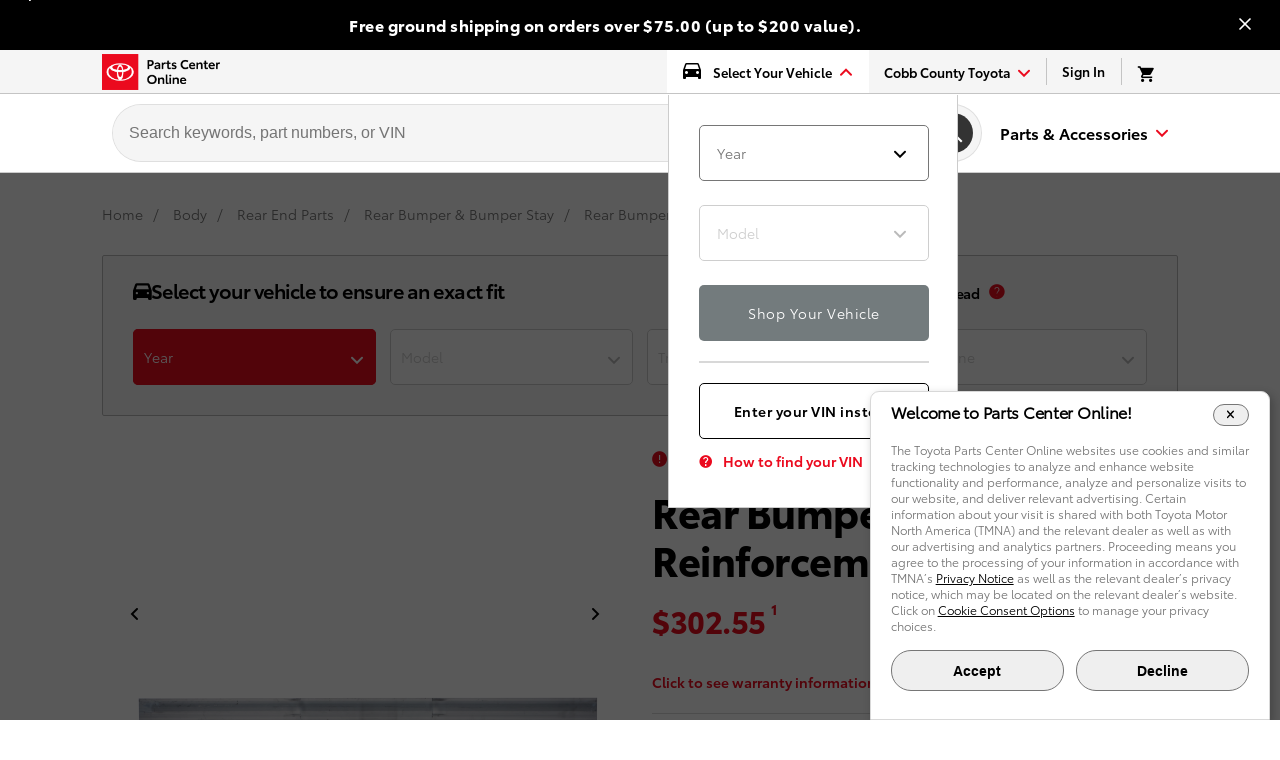

--- FILE ---
content_type: text/html;charset=utf-8
request_url: https://autoparts.cobbcountytoyota.com/products/product/reinforcement-rr-bu-5217147060
body_size: 20070
content:

<!DOCTYPE HTML>
<html lang="en">
    <head>
    <meta charset="UTF-8"/>
    <title>Rear Bumper Reinforcement #52171-47060 | Autoparts.toyota.com</title>
    
    <meta name="description" content="Boost your Toyota&#39;s safety with our Rear Bumper Reinforcement. Designed to absorb impact in a collision, it&#39;s crucial for vehicle safety. Genuine Toyota part."/>
    <meta name="template" content="product-page"/>
    <meta name="viewport" content="width=device-width, initial-scale=1.0"/>
    
    <meta property="og:title" content="Rear Bumper Reinforcement #52171-47060 | Autoparts.toyota.com"/>
    <meta property="og:description" content="Boost your Toyota&#39;s safety with our Rear Bumper Reinforcement. Designed to absorb impact in a collision, it&#39;s crucial for vehicle safety. Genuine Toyota part."/>
    <link rel="canonical" href="https://autoparts.cobbcountytoyota.com/products/product/reinforcement-rr-bu-5217147060"/>
    <link rel="preconnect" href="https://maps.googleapis.com"/>
    <link rel="preconnect" href="https://commerce.adobe.io"/>
    <link rel="preconnect" href="https://commerce.adobedc.net"/>
    <link rel="preconnect" href="https://fonts.googleapis.com"/>
    <link rel="preconnect" href="https://eparts-images.toyota.com"/>
    <link rel="preconnect" href="https://content.spad-ams.toyota.com"/>
    
    <link rel="preload" href="/etc.clientlibs/common-pco/clientlibs/clientlib-toyotapco/resources/fonts/ToyotaType-Light/ToyotaType-Light.woff2" as="font" type="font/woff2" crossorigin/>
    <link rel="preload" href="/etc.clientlibs/common-pco/clientlibs/clientlib-toyotapco/resources/fonts/ToyotaType-Book/ToyotaType-Book.woff2" as="font" type="font/woff2" crossorigin/>
    <link rel="preload" href="/etc.clientlibs/common-pco/clientlibs/clientlib-toyotapco/resources/fonts/ToyotaType-Regular/ToyotaType-Regular.woff2" as="font" type="font/woff2" crossorigin/>
    <link rel="preload" href="/etc.clientlibs/common-pco/clientlibs/clientlib-toyotapco/resources/fonts/ToyotaType-Semibold/ToyotaType-Semibold.woff2" as="font" type="font/woff2" crossorigin/>
    <link rel="preload" href="/etc.clientlibs/common-pco/clientlibs/clientlib-toyotapco/resources/fonts/ToyotaType-Bold/ToyotaType-Bold.woff2" as="font" type="font/woff2" crossorigin/>
    <link rel="preload" href="/etc.clientlibs/common-pco/clientlibs/clientlib-toyotapco/resources/fonts/Toyota-PCO/fonts/toyota-pco.ttf?eixzp1" as="font" type="font/ttf" crossorigin/>
    <link rel="preload" href="/etc.clientlibs/common-pco/clientlibs/clientlib-toyotapco/resources/fonts/Toyota-PCO/fonts/toyota-pco.woff?eixzp1" as="font" type="font/woff" crossorigin/>
    <link rel="preload" href="https://epc-images.toyota.com/52171-47060_3.webp" as="image"/>

    

    









    
    <script>
        window._dL = {
            "site": {
                "pageName" : window.location.pathname.split('/'),
                "pageURL" : window.location.pathname,
                "pageErrors" : "",
                "siteDomain" : "toyota"
            },
            "page": {
                "appName" : "product details",
                "pageId": "product\u002Ddetails\u002Dpage",
                "environment": "prod",
                "language": document.documentElement.getAttribute('lang'),
                "release_date_code": "",
                "seriesCode": "",
                "seriesYear": "",
                "seriesBrand": "",
                "userDefined": "",
            },
            "userDefined": {}
        };
    </script>
    
        <script type="text/javascript" defer src="https://nexus.toyota.com/toyotanational/t-pco-p/Bootstrap.js"></script>
        
    
<script src="/etc.clientlibs/common-pco/clientlibs/clientlib-analytics.lc-794c281377936e8e584e736753970cd7-lc.min.js"></script>



    




<script type="text/javascript">
window.tpco_env = {
    "services": {
        "waldo": {
            "host": `https://autoparts.toyota.com/ip/zip`
        },
        "mse": {
            "storeUrl": `https://ecommerce.toyota.com/`
        },
        "google": {
            "apiKey": `AIzaSyCnS4XdsNrW2YbXw7ngwgZ8NNnGsgHphBI`
        },
        "authorizeNet": {
            "acceptJsUrl": `https:\/\/js.authorize.net\/v1\/Accept.js`
        },
        "sso": {
            "login": `https:\/\/ecommerce.toyota.com\/default\/sso\/saml2\/login`,
            "logout": `https:\/\/ecommerce.toyota.com\/default\/sso\/saml2\/logout`,
            "token": window.location.origin + "/token",
            "redirectUrl": window.location.origin + `\/authentication`
        },
        "pages": {
            "navRoot": window.location.origin + ``,
            "categoryPage" : window.location.origin + `\/products\/category`,
            "productPage" : window.location.origin + `\/products\/product`,
            "searchResultPage" :  window.location.origin + `\/search`,
            "accountPage" :  window.location.origin + `\/account`,
            "checkoutPage" :  window.location.origin + `\/order\/checkout`
        },
        "currency": {
            "symbol": "$"
        },
        "resellerRating": {
            "id": `863337` 
        },
        "ip": {
            "host": `https:\/\/api.ipify.org\/`
        },
        "paypal":{
            "endpointURL": `https:\/\/payflowlink.paypal.com`
        },
        "googlepay":{
            "endpointURL": `https://www.paypal.com/graphql`,
            "merchantOrigin": `mcstaging2.toyota.com`
        },
        "livesearch":{
            "endpointURL": `https:\/\/autoparts.toyota.com\/graphql`
        },
        "productImageFallback":{
            "productImageFallbackUrl": `\/content\/dam\/toyota\u002Dpco\/common\/product\/placeholder.webp`
        }
    },
    "brand":{
        "name": `toyota`,
        "code": `T`
    },
    "dealer": {
        "store": {
            "getDealerCode": (function () { let re = /[a-z]+_(\d{5})_[a-z]+/;const groups = re.exec(JSON.parse(document.querySelector('meta[name="store-config"]').content).storeView);return groups != null ? 'dealer_'+groups[1] : 'default';}),
            "getStoreView": (function () { return JSON.parse(document.querySelector('meta[name="store-config"]').content).storeView;}),
            "getGraphqlEndpoint": (function () { return JSON.parse(document.querySelector('meta[name="store-config"]').content).graphqlEndpoint}),
            "getHttpHeaders": (function () { return JSON.parse(document.querySelector('meta[name="store-config"]').content).headers}),
            "getStoreRootUrl": (function () { return JSON.parse(document.querySelector('meta[name="store-config"]').content).storeRootUrl}),
            "regionCode": `50`,
            "regionName": `set`,
            "liveSearchEnvironmentId": `a2cbfc39\u002D3883\u002D4bea\u002Db63d\u002D486780aa61d9`,
            "liveSearchEnvironmentLevel": `prod`
        },
        "configuredDeliveryMethods" : {
            "configuredInstorePickupCode" : `dealerstore`,
            "configuredShipperHQCodes" : `multicarrier,usps23,ups99,fedex20`
        }
    },
    "national": {
        "store":{
            "getStoreView": `default`
        }
    }
}
</script>




     <meta name="google-site-verification" content="uEnX3g4PHSrbYBFtyVXIPxbpkpLuBaPsJCv1BEiXqBI"/>



<script type="application/ld+json">
    {
        "@context": "https://schema.org/",
        "@type": "Product",
        "mpn": "5217147060",
        "image": [
            "https://epc-images.toyota.com/52171-47060_3.webp","https://epc-images.toyota.com/52171-47060_4.webp","https://epc-images.toyota.com/52171-47060_2.webp","https://epc-images.toyota.com/52171-47060_1.webp","https://epc-images.toyota.com/5217147060_f.jpg","https://epc-images.toyota.com/5217147060_b.jpg","https://epc-images.toyota.com/5217147060_bo.jpg","https://epc-images.toyota.com/5217147060_t.jpg"
        ],
        "name": "Rear Bumper Reinforcement",
        "description": "Boost your Toyota&#39;s safety with our Rear Bumper Reinforcement. Designed to absorb impact in a collision, it&#39;s crucial for vehicle safety. Genuine Toyota part.",
        "brand": {
            "@type": "Brand",
            "name": "Toyota Genuine"
        },
        "offers": {
            "@type": "Offer",
            "url": "https://autoparts.cobbcountytoyota.com/products/product/reinforcement-rr-bu-5217147060",
            "itemCondition": "https://schema.org/NewCondition",
            "availability": "https://schema.org/InStock",
            "price": 302.55,
            "priceCurrency": "USD",
            "hasMerchantReturnPolicy": {
                "@type": "MerchantReturnPolicy",
                "applicableCountry": "US",
                "returnPolicyCategory": "https://schema.org/MerchantReturnFiniteReturnWindow",
                "merchantReturnDays": 15,
                "returnMethod": "https://schema.org/ReturnByMail",
                "returnFees": "https://schema.org/FreeReturn"
            }
        }
    }
</script>




    
    
    <script>
        window._dL = window._dL || {};
        window._dL.pageConfig = window._dL.pageConfig || {};
        window._dL.pageConfig.target = window._dL.pageConfig.target || {};
        window._dL.pageConfig.target.at_property = window._dL.pageConfig.target.at_property ||
            `15d06a2f\u002Da4e2\u002D196b\u002D23c2\u002D54567a1814ef`;
    </script>
    <script type="text/javascript" src="/content/dam/toyota-pco/scripts/adobe-target/at-js-config/targetConfig_tpco.js"></script>
    <script type="text/javascript" src="/content/dam/toyota-pco/scripts/adobe-target/at-js/2-11-4/at.js"></script>


    
    
    

    

    
    



    
    
<link rel="stylesheet" href="/etc.clientlibs/common-pco/clientlibs/clientlib-dependencies.lc-d41d8cd98f00b204e9800998ecf8427e-lc.min.css" type="text/css">
<link rel="stylesheet" href="/etc.clientlibs/common-pco/clientlibs/clientlib-toyotapco.lc-2a7cf8b9e71ea39ef15aa76e8388a33e-lc.min.css" type="text/css">



    

    
    <meta name="store-config" content="{&#34;storeView&#34;:&#34;website_10090_en&#34;,&#34;graphqlEndpoint&#34;:&#34;/api/graphql&#34;,&#34;graphqlMethod&#34;:&#34;GET&#34;,&#34;headers&#34;:{&#34;Store&#34;:&#34;website_10090_en&#34;,&#34;Magento-Customer-Group&#34;:&#34;dealer_10090&#34;},&#34;locale&#34;:&#34;en&#34;,&#34;storeRootUrl&#34;:&#34;/.html&#34;,&#34;enableClientSidePriceLoading&#34;:false}">
    <script src="https://unpkg.com/@adobe/magento-storefront-events-sdk/dist/index.js"></script>
</head>
    <body class="page basicpage product-page" id="page-5c6506d3d2">
        
        
        
            




            



            
<div class="root responsivegrid">


<div class="aem-Grid aem-Grid--12 aem-Grid--default--12 ">
    
    <div class="xf-header experiencefragment aem-GridColumn aem-GridColumn--default--12"><header id="xf-header-3b900e65e9" class="cmp-experiencefragment cmp-experiencefragment--header"><!-- SDI include (path: /content/experience-fragments/toyota-pco/regional/50-set/en/site/header/cobbcountytoyota/_jcr_content.content.sharedcontent.html, resourceType: toyota-pco/components/structure/xfpage) -->

<div class="xf-content-height">
    


<div class="aem-Grid aem-Grid--12 aem-Grid--default--12 ">
    
    <div class="responsivegrid aem-GridColumn aem-GridColumn--default--12">


<div class="aem-Grid aem-Grid--12 aem-Grid--default--12 ">
    
    <div class="exit-modal aem-GridColumn aem-GridColumn--default--12">

<div class="overlay-modal fade" id='exit-modal' tabindex="-1" data-modal-title="Hold on! Your Free Shipping Awaits!" data-modal-description="&lt;p>Take advantage of free shipping on a wide selection of products. Browse now and find what you need.&lt;/p>
" data-modal-duration="10" data-modal-btn-title="Continue Shopping" data-aa-component="Exit Modal v1" data-aa-component-id="exit_modal" data-aa-component-path="/content/experience-fragments/toyota-pco/regional/50-set/en/site/header/cobbcountytoyota/jcr:content/root/responsivegrid/exit_modal">
</div>



    



    
<script src="/etc.clientlibs/common-pco/clientlibs/clientlib-exitmodal.lc-2cba9adf7af262fb7a42cc45a8e00559-lc.min.js"></script>



</div>
<div class="addToCartModal aem-GridColumn aem-GridColumn--default--12">
    
<script src="/etc.clientlibs/common-pco/clientlibs/clientlib-AddToCartModal.lc-be30762c97f4df997595b76b52a877f1-lc.min.js"></script>



<div id="addToCartModal-root" class="addToCartModal-root" data-aa-component="Add To Cart Modal" data-aa-component-id="addtocartmodal_copy" data-aa-component-path="/content/experience-fragments/toyota-pco/regional/50-set/en/site/header/cobbcountytoyota/jcr:content/root/responsivegrid/addtocartmodal_copy" data-enable-add-to-cart-modal="false" data-add-to-cart-success="Added to Cart!" data-add-to-cart-failure="Unable to add to Cart!" data-add-to-cart-loader="/content/dam/toyota-pco/common/loading 1.gif" data-add-to-cart-loaderalttext="Loading" data-quantity-add-to-cart="Qty :" data-remove-add-to-cart="Remove" data-view-cart-checkout-button="Check Out" data-continue-shopping-button="Continue Shopping" data-show-more-button="Show More" data-show-less-button="Show Less" data-recommendation-heading="People who bought this also purchased" data-remove-modal-message="Are you sure you want to remove ?" data-remove-modal-agree="Yes" data-remove-modal-deny="No" data-add-to-cart-recommendation="bought-bought"></div>
</div>
<div class="responsivegrid aem-GridColumn aem-GridColumn--default--12">


<div class="aem-Grid aem-Grid--12 aem-Grid--default--12 ">
    
    <div class="header-carousel carousel panelcontainer aem-GridColumn aem-GridColumn--default--12">

    
<script src="/etc.clientlibs/common-pco/clientlibs/clientlib-headercarousel.lc-4cb42fa81be8f7450153938de1ce2ea0-lc.min.js"></script>






    
    

    
    

    
    

    
    


<div data-aa-component="Header Carousel" data-aa-component-id="header_carousel" data-aa-num-children="4" data-aa-index="2" data-aa-component-path="/content/experience-fragments/toyota-pco/regional/50-set/en/site/header/cobbcountytoyota/jcr:content/root/responsivegrid/responsivegrid_1195249223/header_carousel" id="header-carousel-aa83a1a28e" class="cmp-carousel slideshow-container" role="group" aria-live="polite" data-cmp-is="carousel" data-panelcontainer="carousel" data-cmp-delay="5000" data-placeholder-text="false">

    <div class="cmp-carousel__content js_slider" aria-atomic="false" aria-live="polite">
        <div class="frame js_frame">
            <a class="skip-to-main" href="#main-content">Skip to Main</a>
            <ul class="slides js_slides" data-panelselect="carousel">
                <li id="header-carousel-aa83a1a28e-item-fd91e90d78" class="cmp-carousel__item js_slide  cmp-carousel__item--active" aria-label="Slide 1 of 1" data-cmp-hook-carousel="item" data-slide-number="1" data-slide-total-count="1"><div class="header-message-v2">
    
<script src="/etc.clientlibs/common-pco/clientlibs/clientlib-HeaderMessageV2.lc-501d2b809a2981d8b7e5a055cb7cdfb9-lc.min.js"></script>




<div class="header-message-root header-message-wrapper" data-aa-component-id="item_1729824266018_c_2073654113" data-aa-component-path="/content/experience-fragments/toyota-pco/regional/50-set/en/site/header/cobbcountytoyota/jcr:content/root/responsivegrid/responsivegrid_1195249223/header_carousel/item_1729824266018_c_2073654113" data-aa-num-children="1" data-aa-index="1" data-cookie-name="item_1729824266018_c_2073654113-209239460" data-cookie="2025-04-14T06:52:46+0000">
</div>
</div>
</li>

            </ul>
        </div>
        
        <div class="numbertext hidden">
                    <span class="index">X</span> of <span class="length">X</span>
        </div>
        <div class="header-message-carousel hidden">
            <a role="button" aria-label="Previous slide" tabindex="0" class="prev"><span class="img crausal-icon-prev" title="Previous"></span></a>
            <a role="button" aria-label="Next slide" tabindex="0" class="next"><span class="img crausal-icon-next" title="Next"></span></a>
        </div>
    </div>
    
</div></div>
<div class="header aem-GridColumn aem-GridColumn--default--12">
    
<script src="/etc.clientlibs/common-pco/clientlibs/clientlib-header.lc-c4f7d7cb97b7a4741a453c73f0e4051f-lc.min.js"></script>



<div class="header-pco">
    
    
    
        
        
    
        
        
    
        
        
    
        
        
    
    <div class="header-wrapper " data-aa-component="Header" data-aa-component-id="header" data-aa-component-path="/content/experience-fragments/toyota-pco/regional/50-set/en/site/header/cobbcountytoyota/jcr:content/root/responsivegrid/responsivegrid_1195249223/header" data-aa-num-children="4" data-aa-index="3">
    

        <div class="nav-container">
            <div class="nav-menu" id="desktop-navbar">
                <div class="topleft">
                    <div class="site-logo">
                        
<div data-cmp-is="image" data-cmp-src="/content/experience-fragments/toyota-pco/regional/50-set/en/site/header/cobbcountytoyota/_jcr_content/root/responsivegrid/responsivegrid_1195249223/header/logo.coreimg{.width}.png/1744613566968/pco-logo.png" data-asset-id="7164ea75-7fdf-46c4-bd1e-93c1d57c7b35" id="logo-bc0bc8ece4" data-cmp-hook-image="imageV3" class="cmp-image" itemscope itemtype="http://schema.org/ImageObject">
    <a class="cmp-image__link" aria-label="Toyota Parts Center Online" href="/">
        <img src="/content/dam/toyota-pco/common/pco%20logo.png" loading="lazy" class="cmp-image__image" itemprop="contentUrl" height="36" width="118" alt="Parts Center Online Logo"/>
    </a>
    
    
</div>

    


                    </div>
                </div>  
                <div class="topnav" id="myTopnav" role="form" aria-label="header navigation">
                    <div class="dropdown select-dropdown">
                        


<button aria-expanded="false" class="dropbtn sv-topselection common-dropdown-btn common-ellipsis-btn" id="dropdown-button" data-svtitle="Select Your Vehicle" aria-label="select vehicle dropdown">
  <span class="header__car-icon" title="header__car-icon"></span>
  <p class="topselection">Select Your Vehicle</p>
  <span class="header__down-arrow" title="header__down-arrow"></span>
</button>


  <div class="select-vehicle-container dropdown-content dropdownselection common-dropdown-section" data-aa-component="Select a Vehicle" data-aa-component-id="selectVehicle" data-aa-component-path="/content/experience-fragments/toyota-pco/regional/50-set/en/site/header/cobbcountytoyota/jcr:content/root/responsivegrid/responsivegrid_1195249223/header/selectVehicle" tabindex="-1">
    <p class="yearLoadError sv-hide">Error loading vehicle selects</p>
    <div class="parent-container">
      <div class="sv-mobile-border">
        <div class="heading-04 sv-mobile-text">Select a Vehicle</div>
        <button aria-label="Close select a vehicle modal" class="sv-cross-mark menu-close"></button>
      </div>
      <div class="select-vehicle-dropdowns">
        <fieldset>
          <legend class="screen-reader-only">Select a vehicle</legend>
          <div class="select-wrapper">
            <label for="yearDropDownId" class="screen-reader-only">Year</label>
            <select id="yearDropDownId" required="" class="sv-dropdown-year" title="form-control">
              <option value="" disabled selected>
                Year
              </option>
            </select>
            <span class="sv-dropdown-year-downarrow"></span>
          </div>
          <div class="select-wrapper">
            <label for="modelDropDownId" class="screen-reader-only">Model</label>
            <select id="modelDropDownId" aria-live="polite" required disabled class="sv-dropdown-ts sv-dropdown-model" aria-label="form">
              <option value="" disabled selected>
                Model
              </option>
            </select>
            <span class="sv-dropdown-year-downarrow"></span>
          </div>
          <div class="select__vehicle--formBottom_ts">
            <div class="select-wrapper">
              <label for="trimLevelDropDownId" class="screen-reader-only">Trim Level</label>
              <select id="trimLevelDropDownId" aria-live="polite" required disabled class="sv-dropdown-ts sv-dropdown-trimlevel" aria-label="form">
                <option value="" disabled selected>
                  Trim Level
                </option>
              </select>
              <span class="sv-dropdown-year-downarrow"></span>
            </div>
            <div class="select-wrapper">
              <label for="driveLineDropDownId" class="screen-reader-only">Driveline</label>
              <select id="driveLineDropDownId" aria-live="polite" required disabled class="sv-dropdown-ts sv-dropdown-driveline" aria-label="form">
                <option value="" disabled selected>
                  Driveline
                </option>
              </select>
              <span class="sv-dropdown-year-downarrow"></span>
            </div>
          </div>
        </fieldset>
        <button class="sv-button btn-primary" aria-live="polite">
          Shop Your Vehicle
        </button>
        <div class="sv-border"></div>

        <div class="sv-box btn-secondary">
          <p class="sv-box-text" tabindex="0">Enter your VIN instead</p>
        </div>
        <div class="sv-bottom-text">
          <div class="sv-quest-mark modalopen" tabindex="0" data-target="#findyourvin-modal">
            <span class="quest-mark" title="quest-mark"></span><button class="sv-link img btn-link-primary">
              How to find your VIN
            </button>
          </div>
        </div>
      </div>

      <div class="searchVehicle__container sv-hide" data-aa-content-section="select vehicle" data-aa-content-subsection="enter your vin" data-aa-component="Select a Vehicle" data-aa-component-id="selectVehicle" data-aa-component-path="/content/experience-fragments/toyota-pco/regional/50-set/en/site/header/cobbcountytoyota/jcr:content/root/responsivegrid/responsivegrid_1195249223/header/selectVehicle"></div>

      <div class="vin-container sv-hide">
        <div class="vin-nav">
          <span tabindex="0" class="arrow-mobile"></span>
          <div class="heading-05 vin-text">
            Enter your VIN
            <span tabindex="0" class="img quest-mark vinpopup modalopen" data-target="#findyourvin-modal"></span>
          </div>
        </div>
        <label for="vinLabelInputId" class="screen-reader-only">Enter your full VIN</label>
        <input id="vinLabelInputId" type="text" placeholder="VIN" class="vin-input" pattern="[A-HJ-NPR-Z0-9]{17}" onkeyup="this.value = this.value.toUpperCase();" onblur="this.value = this.value.toUpperCase();" maxlength="17" aria-describedby="vinInput-error" spellcheck="false"/>
        <button class="vin-button btn-primary">
          Shop Your Vehicle
        </button>
        <p id="vinInput-error" class="vin__error input-error-message" data-aa-content-section="select vehicle" data-aa-content-subsection="enter your vin" data-vin-error-msg="No vehicles found. Please try again." data-invalid-vin-error-msg="Invalid VIN format. Please enter a valid VIN." data-no-vin-error-msg="Please enter the VIN number."></p>
      </div>
    </div>
  </div>










    
<script src="/etc.clientlibs/common-pco/clientlibs/clientlib-selectvehicle.lc-1c2b6584bb079211cfd447345ec9c967-lc.min.js"></script>





    

                    </div>
                    <div class="dropdown dealer-dropdown">
                        <button class="dropbtn dealerButton common-dropdown-btn common-ellipsis-btn" aria-label="find-dealer dropdown" aria-expanded="false"> <span class="location-icon" title="location-icon"></span>
     <p class="topselection dealer_mobile">Find a Dealer</p><span class="header__down-arrow" title="header__down-arrow"></span>
</button>
<div class="dropdown-content findadealer_dropdown common-dropdown-section">
     <div class="dealer-mobile-border">
          <div class="heading-04 dealer-mobile-text">Find a Dealer</div>
          <button aria-label="close" class="dealer-cross-mark menu-close">
          </button>
     </div>
     
     
          
          <ul class="dealer-site-topnav">
               <li class="find-a-dealer-address">
                    <div class="heading-04 dealer-heading"></div>
                    <div class="dealer-address"></div>
                    <p class="dealer-more-details" tabindex="0">More Details
                         <span class="dealer_downarrow" title="more-detail-arrow"></span>
                    </p>
                    <div class="dealer-site-map hidden"></div>
               </li>
          </ul>
          
    
<script src="/etc.clientlibs/common-pco/clientlibs/clientlib-dealersitetopnav.lc-2b0a0e5b39a4ef8562197179160fd4d0-lc.min.js"></script>



     
</div>

    

                    </div>
                    <div class="dropdown myaccount-dropdown">
                        
    
<script src="/etc.clientlibs/common-pco/clientlibs/clientlib-myaccount.lc-229e1242478b490b8e7c5ac97a45a288-lc.min.js"></script>



<div class="my-account__hook" data-aa-component="My Account" data-aa-component-id="myAccount" data-aa-component-path="/content/experience-fragments/toyota-pco/regional/50-set/en/site/header/cobbcountytoyota/jcr:content/root/responsivegrid/responsivegrid_1195249223/header/myAccount">
    
    



<a class="my-account__sign-in" href="https://ecommerce.toyota.com/default/sso/saml2/login?url=REDIRECT_URL" role="link" aria-label="my-account sign-in">Sign In</a>
<a class="signin_mobile" href="https://ecommerce.toyota.com/default/sso/saml2/login?url=REDIRECT_URL" aria-label="my-account sign-in"><span class="user-icon" title="user-icon"></span></a>


<div class="my-account__logged-in hidden">
    <button class="dropbtn common-dropdown-btn common-ellipsis-btn my-account_divPosition"><span class="my-account__first-name"></span><span class="header__down-arrow" title="header__down-arrow"></span></button>
    <div class="dropdown-content dropdown_content--position common-dropdown-section">
        <div class="heading-05 my-account-heading">My Account</div>
        
            <a href="/account" class="myaccount--tabs" aria-label="my-account tabs">
                Account Info
            </a>
        
            <a href="/account/orders" class="myaccount--tabs" aria-label="my-account tabs">
                Orders
            </a>
        
            <a href="/account/favorites" class="myaccount--tabs" aria-label="my-account tabs">
                Favorites
            </a>
        
            <a href="/account/vehicles" class="myaccount--tabs" aria-label="my-account tabs">
                My Vehicles
            </a>
        
            <a href="/account/addresses" class="myaccount--tabs" aria-label="my-account tabs">
                Addresses
            </a>
        
            <a href="/account/payments" class="myaccount--tabs" aria-label="my-account tabs">
                Payments
            </a>
        
        <a class="my-account__logout" href="https://ecommerce.toyota.com/default/sso/saml2/logout?url=REDIRECT_URL" aria-label="logout">Logout</a>
    </div>
</div>

</div>

                    </div>
                    
                        
    
<script src="/etc.clientlibs/common-pco/clientlibs/clientlib-minicart.lc-e0d46dc586a722b2f8392e3cc861f026-lc.min.js"></script>




<div class="cart-menu dropdown" data-aa-component="MiniCart" data-aa-component-id="minicart" data-aa-component-path="/content/experience-fragments/toyota-pco/regional/50-set/en/site/header/cobbcountytoyota/jcr:content/root/responsivegrid/responsivegrid_1195249223/header/minicart">
    <button class="dropbtn dropbutton_spacing cart-menu-icon common-dropdown-btn"><span class="cart-icon" title="cart"><span class="badge visibility-hidden"><p></p></span></span></button>
    <div class="dropdown-content cart-icon-dropdown common-dropdown-section" data-product-qty-max="10000" data-product-qty-error-msg="Quantity cannot exceed" data-product-empty-or-zero-error-msg="Quantity should not be zero or empty." data-non-numeric-error-msg="Quantity must be a number.">
        <div class="cart-mobile-border">
            <div class="heading-04 cart-mobile-text">Cart</div>
            <button aria-label="close" class="cart-cross-mark">
            </button>
        </div>
        <div class="parent-container mini-cart-overlay" data-aa-content-section="mini cart overlay">
            <div class="hidden-message">You have no items in your shopping cart </div>
            <div class="outer-layer">
                <div class="shopping-container">

                </div>
            </div>
            <div class="checkout-container">
                <div class="subtotal">
                    <p>Subtotal</p>
                    <div class="heading-05 h6"></div>
                </div>
                <div class="corecharge">
                    <p>Core Charges</p>
                    <div class="core-charge-value"></div>  
                </div>
                <div class="remove-popup-minicart">
                    <div class="popup-content">
                        <p>Are you sure you want to remove this item from the cart?</p>
                        <div class="popup-buttons">
                            <button class="popup-reject-minicart btn-primary">No</button>
                            <button class="popup-accept-minicart btn-primary">Yes</button>
                        </div>
                    </div>
                </div>
                <button data-checkout-link="/order/checkout" class="btn-primary checkout-btn">Check Out</button>
                <button data-cart-link="/order/cart" class="btn-secondary viewcart-btn">View Cart</button>
            </div>
        </div>
    </div>
</div>

                    
                </div>
            </div>
            <div class="nav-menu mobile-navbar">
                <div class="mobile-icon-menu">
                    <button aria-expanded="false" aria-label="expand to see list of parts and accessories" class="menu-hamburger"></button>
                    <div class="site-brand-mobile">
                        <div class="site-logo">
                            
<div data-cmp-is="image" data-cmp-src="/content/experience-fragments/toyota-pco/regional/50-set/en/site/header/cobbcountytoyota/_jcr_content/root/responsivegrid/responsivegrid_1195249223/header/logo.coreimg{.width}.png/1744613566968/pco-logo.png" data-asset-id="7164ea75-7fdf-46c4-bd1e-93c1d57c7b35" id="logo-bc0bc8ece4" data-cmp-hook-image="imageV3" class="cmp-image" itemscope itemtype="http://schema.org/ImageObject">
    <a class="cmp-image__link" aria-label="Toyota Parts Center Online" href="/">
        <img src="/content/dam/toyota-pco/common/pco%20logo.png" loading="lazy" class="cmp-image__image" itemprop="contentUrl" height="36" width="118" alt="Parts Center Online Logo"/>
    </a>
    
    
</div>

    


                        </div>
                    </div>
                    <div class="icon-menu">
                        
    



<div class="my-account__hook" data-aa-component="My Account" data-aa-component-id="myAccount" data-aa-component-path="/content/experience-fragments/toyota-pco/regional/50-set/en/site/header/cobbcountytoyota/jcr:content/root/responsivegrid/responsivegrid_1195249223/header/myAccount">
    
    



<a class="my-account__sign-in" href="https://ecommerce.toyota.com/default/sso/saml2/login?url=REDIRECT_URL" role="link" aria-label="my-account sign-in">Sign In</a>
<a class="signin_mobile" href="https://ecommerce.toyota.com/default/sso/saml2/login?url=REDIRECT_URL" aria-label="my-account sign-in"><span class="user-icon" title="user-icon"></span></a>


<div class="my-account__logged-in hidden">
    <button class="dropbtn common-dropdown-btn common-ellipsis-btn my-account_divPosition"><span class="my-account__first-name"></span><span class="header__down-arrow" title="header__down-arrow"></span></button>
    <div class="dropdown-content dropdown_content--position common-dropdown-section">
        <div class="heading-05 my-account-heading">My Account</div>
        
            <a href="/account" class="myaccount--tabs" aria-label="my-account tabs">
                Account Info
            </a>
        
            <a href="/account/orders" class="myaccount--tabs" aria-label="my-account tabs">
                Orders
            </a>
        
            <a href="/account/favorites" class="myaccount--tabs" aria-label="my-account tabs">
                Favorites
            </a>
        
            <a href="/account/vehicles" class="myaccount--tabs" aria-label="my-account tabs">
                My Vehicles
            </a>
        
            <a href="/account/addresses" class="myaccount--tabs" aria-label="my-account tabs">
                Addresses
            </a>
        
            <a href="/account/payments" class="myaccount--tabs" aria-label="my-account tabs">
                Payments
            </a>
        
        <a class="my-account__logout" href="https://ecommerce.toyota.com/default/sso/saml2/logout?url=REDIRECT_URL" aria-label="logout">Logout</a>
    </div>
</div>

</div>

                        
    




<div class="cart-menu dropdown" data-aa-component="MiniCart" data-aa-component-id="minicart" data-aa-component-path="/content/experience-fragments/toyota-pco/regional/50-set/en/site/header/cobbcountytoyota/jcr:content/root/responsivegrid/responsivegrid_1195249223/header/minicart">
    <button class="dropbtn dropbutton_spacing cart-menu-icon common-dropdown-btn"><span class="cart-icon" title="cart"><span class="badge visibility-hidden"><p></p></span></span></button>
    <div class="dropdown-content cart-icon-dropdown common-dropdown-section" data-product-qty-max="10000" data-product-qty-error-msg="Quantity cannot exceed" data-product-empty-or-zero-error-msg="Quantity should not be zero or empty." data-non-numeric-error-msg="Quantity must be a number.">
        <div class="cart-mobile-border">
            <div class="heading-04 cart-mobile-text">Cart</div>
            <button aria-label="close" class="cart-cross-mark">
            </button>
        </div>
        <div class="parent-container mini-cart-overlay" data-aa-content-section="mini cart overlay">
            <div class="hidden-message">You have no items in your shopping cart </div>
            <div class="outer-layer">
                <div class="shopping-container">

                </div>
            </div>
            <div class="checkout-container">
                <div class="subtotal">
                    <p>Subtotal</p>
                    <div class="heading-05 h6"></div>
                </div>
                <div class="corecharge">
                    <p>Core Charges</p>
                    <div class="core-charge-value"></div>  
                </div>
                <div class="remove-popup-minicart">
                    <div class="popup-content">
                        <p>Are you sure you want to remove this item from the cart?</p>
                        <div class="popup-buttons">
                            <button class="popup-reject-minicart btn-primary">No</button>
                            <button class="popup-accept-minicart btn-primary">Yes</button>
                        </div>
                    </div>
                </div>
                <button data-checkout-link="/order/checkout" class="btn-primary checkout-btn">Check Out</button>
                <button data-cart-link="/order/cart" class="btn-secondary viewcart-btn">View Cart</button>
            </div>
        </div>
    </div>
</div>

                    </div>
                </div>
            </div>
        </div>
        <div class="dropdown-menu mobile-navbar">
            <div class="topnav">
                <div class="dropdown select-dropdown">
                    


<button aria-expanded="false" class="dropbtn sv-topselection common-dropdown-btn common-ellipsis-btn" id="dropdown-button-mobile" data-svtitle="Select Your Vehicle" aria-label="select vehicle dropdown">
  <span class="header__car-icon" title="header__car-icon"></span>
  <p class="topselection">Select Your Vehicle</p>
  <span class="header__down-arrow" title="header__down-arrow"></span>
</button>











    





    

                </div>
                <div class="dropdown dealer-dropdown mobile-findadealer">
                    <button class="dropbtn dealerButton common-dropdown-btn common-ellipsis-btn" aria-label="find-dealer dropdown" aria-expanded="false"> <span class="location-icon" title="location-icon"></span>
     <p class="topselection dealer_mobile">Find a Dealer</p><span class="header__down-arrow" title="header__down-arrow"></span>
</button>
<div class="dropdown-content findadealer_dropdown common-dropdown-section">
     <div class="dealer-mobile-border">
          <div class="heading-04 dealer-mobile-text">Find a Dealer</div>
          <button aria-label="close" class="dealer-cross-mark menu-close">
          </button>
     </div>
     
     
          
          <ul class="dealer-site-topnav">
               <li class="find-a-dealer-address">
                    <div class="heading-04 dealer-heading"></div>
                    <div class="dealer-address"></div>
                    <p class="dealer-more-details" tabindex="0">More Details
                         <span class="dealer_downarrow" title="more-detail-arrow"></span>
                    </p>
                    <div class="dealer-site-map hidden"></div>
               </li>
          </ul>
          
    



     
</div>

    

                </div>
            </div>
        </div>
        <div id="findyourvin-modal" class="find-your-vin-modal" data-aa-content-section="how to find your vin overlay">



<div class="page-load-modal fade hidden" id="page-load-modal" tabindex="-1" role="dialog" data-modal-title-type="xfTitle" data-onload-show-modal="false" aria-labelledby="disclosures modal popup" data-aa-component="Modal" data-aa-component-id="findyourvin-data" data-aa-component-path="/content/experience-fragments/toyota-pco/regional/50-set/en/site/header/cobbcountytoyota/jcr:content/root/responsivegrid/responsivegrid_1195249223/header/findyourvin-data" data-start-date=" " data-end-date=" ">
    <aside class="modal-dialog">
        <div class="modal-content">
            <div class="modal-header">
                <button aria-label="Close modal" type="button" class="modalclose menu-close" data-dismiss="modal"></button>
            </div>
            <div class="modal-body">
                <h2>How to find your VIN</h2>
                <br/>
                <div class="modal-body-content">
                    
                    <div class="content-list"><div class="xfpage page basicpage"><!-- SDI include (path: /content/experience-fragments/toyota-pco/common/us/en/site/vin_pop_modal/master/_jcr_content.content.sharedcontent.html, resourceType: toyota-pco/components/structure/xfpage) -->

<div class="xf-content-height">
    


<div class="aem-Grid aem-Grid--12 aem-Grid--default--12 ">
    
    <div class="responsivegrid aem-GridColumn aem-GridColumn--default--12">


<div class="aem-Grid aem-Grid--12 aem-Grid--default--12 ">
    
    <div class="rich-text parbase aem-GridColumn aem-GridColumn--default--12"><div class="rich-text-overlay" data-aa-content-section="title" data-aa-component="Rich Text" data-aa-component-id="rich_text" data-aa-component-path="/content/experience-fragments/toyota-pco/common/us/en/site/vin_pop_modal/master/jcr:content/root/responsivegrid/rich_text"></div>


    
        <p>Your VIN (Vehicle Identification Number) is a 17 digit number and can be found in any of the following ways.</p>

    



    

</div>
<div class="flex-cards aem-GridColumn aem-GridColumn--default--12">
    
    
        
        
    
        
        
    
    <div class="flex-cards-wrapper " data-aa-component="Featured Block" data-aa-component-id="flex_cards" data-aa-component-path="/content/experience-fragments/toyota-pco/common/us/en/site/vin_pop_modal/master/jcr:content/root/responsivegrid/flex_cards" data-aa-num-children="2" data-aa-index="2">
    


    
    <section class="flex-cards-container vis  false" role="navigation" aria-label="card container">
        <div class="featured-categories aa-featured-categories" data-aa-content-section="featured categories"></div>
        

        

        

        
  

  

  

  <div class="dynamic-layout " data-variation="flex-cards">

    
      
        
      <div class="dynamic-layout__section " data-index="1" data-order="first" data-style="medium" data-odd>

        




    
    
    <div class="flex-card js_slide">

        <div class="details-container visible" data-aa-component="Featured Block Item" data-aa-component-id="flex_cards_item" data-aa-component-path="/content/experience-fragments/toyota-pco/common/us/en/site/vin_pop_modal/master/jcr:content/root/responsivegrid/flex_cards/tcom-column-0/flex_cards_item">
            <div class="wrapper">
                <div class="image-wrapper">
                    <picture class="site-picture primary">
                        <source media="(max-width:767px)" srcset="/content/dam/toyota-pco/common/insurance-card.webp.transform/flex-cards-mobile-transform/image.webp"/>
                        <source media="(max-width:1024px)" srcset="/content/dam/toyota-pco/common/insurance-card.webp.transform/flex-cards-tablet-transform/image.webp"/>
                        <source media="(min-width:1025px)" srcset="/content/dam/toyota-pco/common/insurance-card.webp.transform/flex-cards-desktop-transform/image.webp"/>
                        <img src="/content/dam/toyota-pco/common/insurance-card.webp" class="image" alt="default" loading="lazy" width="334" height="187"/>
                    </picture>
                </div>
    
                <div class="content border-false">
                    <h3 class="title heading-04">Insurance Card</h3>
                    <div class="body-02 content-description"><p style="	text-align: left;
">You can find your VIN on the insurance identification card issued by your insurance company.</p>
</div>


                    
                </div>
            </div>
        </div>



    
</div>


    
    
    <div class="flex-card js_slide">

        <div class="details-container visible" data-aa-component="Featured Block Item" data-aa-component-id="flex_cards_item_744626259" data-aa-component-path="/content/experience-fragments/toyota-pco/common/us/en/site/vin_pop_modal/master/jcr:content/root/responsivegrid/flex_cards/tcom-column-0/flex_cards_item_744626259">
            <div class="wrapper">
                <div class="image-wrapper">
                    <picture class="site-picture primary">
                        <source media="(max-width:767px)" srcset="/content/dam/toyota-pco/common/vehicle-registration-card.webp.transform/flex-cards-mobile-transform/image.webp"/>
                        <source media="(max-width:1024px)" srcset="/content/dam/toyota-pco/common/vehicle-registration-card.webp.transform/flex-cards-tablet-transform/image.webp"/>
                        <source media="(min-width:1025px)" srcset="/content/dam/toyota-pco/common/vehicle-registration-card.webp.transform/flex-cards-desktop-transform/image.webp"/>
                        <img src="/content/dam/toyota-pco/common/vehicle-registration-card.webp" class="image" alt="default" loading="lazy" width="334" height="187"/>
                    </picture>
                </div>
    
                <div class="content border-false">
                    <h3 class="title heading-04">Vehicle Registration Card</h3>
                    <div class="body-02 content-description"><p>You can find your VIN on the vehicle registration card issued by the department of Motor vehicles.</p>
</div>


                    
                </div>
            </div>
        </div>



    
</div>



      </div>
    
      
        
      <div class="dynamic-layout__section " data-index="2" data-order="last" data-style="medium" data-even>

        




    
    
    <div class="flex-card js_slide">

        <div class="details-container visible" data-aa-component="Featured Block Item" data-aa-component-id="flex_cards_item" data-aa-component-path="/content/experience-fragments/toyota-pco/common/us/en/site/vin_pop_modal/master/jcr:content/root/responsivegrid/flex_cards/tcom-column-1/flex_cards_item">
            <div class="wrapper">
                <div class="image-wrapper">
                    <picture class="site-picture primary">
                        <source media="(max-width:767px)" srcset="/content/dam/toyota-pco/common/top-of-the-dash.webp.transform/flex-cards-mobile-transform/image.webp"/>
                        <source media="(max-width:1024px)" srcset="/content/dam/toyota-pco/common/top-of-the-dash.webp.transform/flex-cards-tablet-transform/image.webp"/>
                        <source media="(min-width:1025px)" srcset="/content/dam/toyota-pco/common/top-of-the-dash.webp.transform/flex-cards-desktop-transform/image.webp"/>
                        <img src="/content/dam/toyota-pco/common/top-of-the-dash.webp" class="image" alt="default" loading="lazy" width="334" height="187"/>
                    </picture>
                </div>
    
                <div class="content border-false">
                    <h3 class="title heading-04">Top of the Dash</h3>
                    <div class="body-02 content-description"><p style="	text-align: left;
">You can find your VIN on a metal plate on your dashboard near the windshield of the driver&#39;s side.</p>
</div>


                    
                </div>
            </div>
        </div>



    
</div>


    
    
    <div class="flex-card js_slide">

        <div class="details-container visible" data-aa-component="Featured Block Item" data-aa-component-id="flex_cards_item_323700404" data-aa-component-path="/content/experience-fragments/toyota-pco/common/us/en/site/vin_pop_modal/master/jcr:content/root/responsivegrid/flex_cards/tcom-column-1/flex_cards_item_323700404">
            <div class="wrapper">
                <div class="image-wrapper">
                    <picture class="site-picture primary">
                        <source media="(max-width:767px)" srcset="/content/dam/toyota-pco/common/driver-side.webp.transform/flex-cards-mobile-transform/image.webp"/>
                        <source media="(max-width:1024px)" srcset="/content/dam/toyota-pco/common/driver-side.webp.transform/flex-cards-tablet-transform/image.webp"/>
                        <source media="(min-width:1025px)" srcset="/content/dam/toyota-pco/common/driver-side.webp.transform/flex-cards-desktop-transform/image.webp"/>
                        <img src="/content/dam/toyota-pco/common/driver-side.webp" class="image" alt="default" loading="lazy" width="334" height="187"/>
                    </picture>
                </div>
    
                <div class="content border-false">
                    <h3 class="title heading-04">Driver Side Doorjamb</h3>
                    <div class="body-02 content-description"><p>You can find your VIN on a lable on the driver-side doorjamb.</p>
</div>


                    
                </div>
            </div>
        </div>



    
</div>



      </div>
    

  </div>

    </section>
</div>


    



    
<script src="/etc.clientlibs/common-pco/clientlibs/clientlib-flexcards.lc-49a7d87f748058d9e404d44ad0cf3a22-lc.min.js"></script>



</div>

    
</div>
</div>

    
</div>

</div></div>
</div>
                    
                </div>
                
                <div class="row modal-btns">
                    
                    
                </div>
            </div>
        </div>
    </aside>
</div>



    



    
<script src="/etc.clientlibs/common-pco/clientlibs/clientlib-modal.lc-77cb9d02ab3716c10d324b7b851915de-lc.min.js"></script>



</div>
    </div>
</div></div>
<div class="navbar aem-GridColumn aem-GridColumn--default--12">
    
    
        
        
    
        
        
    
        
        
    
        
        
    
    <div class="header-meganav-wrapper " data-aa-component="Navbar" data-aa-component-id="navbar" data-aa-component-path="/content/experience-fragments/toyota-pco/regional/50-set/en/site/header/cobbcountytoyota/jcr:content/root/responsivegrid/responsivegrid_1195249223/navbar" data-aa-num-children="4" data-aa-index="4">
    


    
<script src="/etc.clientlibs/common-pco/clientlibs/clientlib-navbar.lc-c6dc0b1de9add698bdcd7aa4fc89769e-lc.min.js"></script>





<div class="navbar-wrapper">
    <div class="content-wraper">
        <div class="mega-navbar" role="form" aria-label="megamenu container">
            <div class="tablet-navview">
                <div class="searchBar">

    
<script src="/etc.clientlibs/common-pco/clientlibs/clientlib-searchbar.lc-3809626ce350f7c607cdfb1f97c44e39-lc.min.js"></script>




<div class="searchBar__root" role="search" aria-label="searchbox" data-search-suggestion-label="Search Suggestions" data-product-suggestion-label="Product Suggestions" data-search-suggestion-mobile-label="Search" data-vehicle-suggestion-label="Vehicle Suggestions" data-suggestion-message="No suggestions found for &#39;{searchQuery}&#39;" data-vehicle-suggestion-message="No suggestions found for &#39;{searchQuery}&#39;">
    <div class="searchBar__searchInner">
        <span class="fieldIcons__root">
              <span class="fieldIcons__input">
                  <div class="searchbox">
                      <form class="searchBar__form" data-min-char-limit-to-query="1" autocomplete="off" _lpchecked="1" onsubmit="return false;">
                            <label for="searchByKeywordsID" class="screen-reader-only">Search by Keywords, Part Numbers or Full VIN</label>
                            <input id="searchByKeywordsID" class="textInput__input field__input search" name="search_query" value="" role="searchbox" placeholder="Search keywords, part numbers, or VIN" aria-label="search product" spellcheck="false"/>
                            <div class="searchBar__icon search--icon"><div class="product-search-icon"> <input type="submit" value="" aria-label="search" class="search-icon"/></div></div>
                            <div class="loading-spinner hidden"><div></div><div></div><div></div><div></div><div></div><div></div><div></div><div></div><div></div><div></div><div></div><div></div></div>
                      </form>
                  </div>
              </span>
        </span>
        <p class="message__root"></p>
        
        <div class="searchBar__SearchAutocompleteWrapper hidden">
            <div class="search__container__desktop">
                <div class="access-container-search">
                    <div class="searchbox suggestions-loader-main">
                        <div class="loading-spinner suggestions-loader"><div></div><div></div><div></div><div></div><div></div><div></div><div></div><div></div><div></div><div></div><div></div><div></div></div>
                    </div>
                    <div class="search__suggestions">
                        <span class="search__suggestions--header hidden">Search Suggestions</span>
                        <table id="myTableDesktop" class="search-suggestions-desktop" aria-label="search suggestions" role="table">
                            <tbody class="search__suggestion" data-suggestion-message="No suggestions found for &#39;{searchQuery}&#39;" role="rowgroup">
                                
                                
                            </tbody>
                        </table>
                    </div>
                    <div class="product__header hidden">
                        <span class="product__heading">Product Suggestions</span>
                    </div>
                    <div class="vehicle__suggestions">
                        <div class="vehicle__suggestion"></div>
                    </div>
                </div>
            </div>
            <div class="search__container__mobile">
                <div class="searchbox" id="searchbox"></div>
                <div class="navbar__mobile">
                    <div class="navbar__search">Search</div>
                    <button aria-label="Close search modal" class="search-close menu-close"></button>
                </div>
                <div class="horizontalline"></div>
                <span class="fieldIcons__root">
                    <span class="fieldIcons__input">
                        <div class="searchbox searchbar_mobile">
                            <form class="searchBar__form" autocomplete="off" _lpchecked="1" onsubmit="return false;">
                                <label for="searchByKeywordsMobileID" class="screen-reader-only">Search by Keywords, Part Numbers or Full VIN</label>
                                <input id="searchByKeywordsMobileID" class="textInput__input field__input search" name="search_query" value="" role="searchbox" placeholder="Search keywords, part numbers, or VIN" aria-label="search product" spellcheck="false"/>
                                <div class="searchBar__icon magnifying-icon"><div class=" product-search-icon"><input type="submit" value="" class="searchiconmobile" title="Search"/></div></div>
                                <div class="spinnersvg loading-spinner hidden"><div></div><div></div><div></div><div></div><div></div><div></div><div></div><div></div><div></div><div></div><div></div><div></div></div>
                            </form>
                        </div>
                    </span>
                </span>
                <div class="search__suggestionsMobile">
                    <div class="loading-spinner suggestions-loader"><div></div><div></div><div></div><div></div><div></div><div></div><div></div><div></div><div></div><div></div><div></div><div></div></div>
                    <span class="search__suggestionsMobile--header hidden">Search Suggestions</span>
                    <table id="myTableMobile" class="search-suggestions-mobile hidden" aria-label="search suggestions" role="table">
                        <tbody class="search__suggestion" role="rowgroup">
                            
                            
                        </tbody>
                    </table>
                </div>
                <div class="product__container">
                    <div class="product__header hidden">
                        <span class="product__heading">Product Suggestions</span>
                    </div>
                </div>
                <div class="vehicle__container">
                    <div class="vehicle__suggestions">
                        <div class="vehicle__suggestion"></div>
                    </div>
                </div>
            </div>
        </div>
    </div>
</div>
</div>
                <button class="hamb-container" aria-label="expand to see list of parts and accessories" aria-expanded="false">
                    <label class="hamburger">
                        <span class="hamburger-icon"></span>
                    </label>
                    <span class="hamburger-text hidden-pocket">Parts &amp; Accessories</span>
                    <span class="header__down-arrow hidden-pocket" title="header__down-arrow"></span>
                </button>
            </div>
            <div class="megamenu-overlay"></div>
            <div class="tablet-megamenu-main">
                <div class="menu-div">
                    <button aria-label="Go back to main menu" class="go-back">
                    </button>
                    <div class="menu-title"></div>
                    <button aria-label="Close navigation menu" class="megamenu-close menu-close"></button>
                </div>
                <div class="mega-menu">
                    

                    




    
    
    <div class="megamenu-v2">
    
<script src="/etc.clientlibs/common-pco/clientlibs/clientlib-MegaMenuV2.lc-57665a81e0cd76a85f4e8c747494f9b9-lc.min.js"></script>




<div id="megamenu-root" class="megamenu-root" data-url-key="shop-categories" data-category-url-type="categoryKeyPath" data-enable-lazy-load="true">
</div></div>



                </div>
            </div>
        </div>
    </div>
</div>
<div id="main-content"></div>
</div>
</div>

    
</div>
</div>

    
</div>
</div>

    
</div>

</div></header>

    

</div>
<div class="responsivegrid aem-GridColumn aem-GridColumn--default--12">


<div class="aem-Grid aem-Grid--12 aem-Grid--default--12 ">
    
    <div class="breadcrumb aem-GridColumn aem-GridColumn--default--12">
  
    
<script src="/etc.clientlibs/common-pco/clientlibs/clientlib-breadcrumb.lc-4c07a9765ec3965448f807d6d7414621-lc.min.js"></script>



  <nav id="breadcrumb-ef1e804c37" class="cmp-breadcrumb" data-aa-component-id="breadcrumb" data-aa-component-path="/content/toyota-pco/regional/50-set/cobbcountytoyota/us/en/products/product/jcr:content/root/responsivegrid/breadcrumb" aria-label="Breadcrumb">
      <ol class="cmp-breadcrumb__list" itemscope itemtype="http://schema.org/BreadcrumbList">
          <li class="cmp-breadcrumb__item" itemprop="itemListElement" itemscope itemtype="http://schema.org/ListItem">
              <a href="/" class="cmp-breadcrumb__item-link" itemprop="item" aria-label="Home">
                  <span itemprop="name">Home</span>
              </a>
              <meta itemprop="position" content="1"/>
          </li>
      
          <li class="cmp-breadcrumb__item" itemprop="itemListElement" itemscope itemtype="http://schema.org/ListItem">
              <a href="/products/category/body" class="cmp-breadcrumb__item-link" itemprop="item" aria-label="Body">
                  <span itemprop="name">Body</span>
              </a>
              <meta itemprop="position" content="2"/>
          </li>
      
          <li class="cmp-breadcrumb__item" itemprop="itemListElement" itemscope itemtype="http://schema.org/ListItem">
              <a href="/products/category/body-rear-end-parts" class="cmp-breadcrumb__item-link" itemprop="item" aria-label="Rear End Parts">
                  <span itemprop="name">Rear End Parts</span>
              </a>
              <meta itemprop="position" content="3"/>
          </li>
      
          <li class="cmp-breadcrumb__item" itemprop="itemListElement" itemscope itemtype="http://schema.org/ListItem">
              <a href="/products/category/body-rear-end-parts-rear-bumper-bumper-stay" class="cmp-breadcrumb__item-link" itemprop="item" aria-label="Rear Bumper &amp; Bumper Stay">
                  <span itemprop="name">Rear Bumper &amp; Bumper Stay</span>
              </a>
              <meta itemprop="position" content="4"/>
          </li>
      
          <li class="cmp-breadcrumb__item cmp-breadcrumb__item--active" itemprop="itemListElement" itemscope itemtype="http://schema.org/ListItem">
              
                  <span itemprop="name" tabindex="0">Rear Bumper Reinforcement</span>
              
              <meta itemprop="position" content="5"/>
          </li>
      </ol>
  </nav>
  
    
</div>
<div class="experiencefragment aem-GridColumn aem-GridColumn--default--12">
<div id="experiencefragment-7d85c8dffb" class="cmp-experiencefragment cmp-experiencefragment--select-vehicle"><!-- SDI include (path: /content/experience-fragments/toyota-pco/common/us/en/site/select-vehicle/master/_jcr_content.content.sharedcontent.html, resourceType: toyota-pco/components/structure/xfpage) -->

<div class="xf-content-height">
    


<div class="aem-Grid aem-Grid--12 aem-Grid--default--12 ">
    
    <div class="responsivegrid aem-GridColumn aem-GridColumn--default--12">


<div class="aem-Grid aem-Grid--12 aem-Grid--default--12 ">
    
    <div class="select-vehicle aem-GridColumn aem-GridColumn--default--12">


    
    
        
        
    
    <div class="select-vehicle-landing  " data-aa-component="Select a Vehicle" data-aa-component-id="select_vehicle" data-aa-component-path="/content/experience-fragments/toyota-pco/common/us/en/site/select-vehicle/master/jcr:content/root/responsivegrid/select_vehicle" data-aa-num-children="1" data-aa-index="1">
    

    <aside class="vehicle-container-landing lp-form" aria-label="select vehicle form">
        <h2 id="vs-div" role="heading" aria-level="1" aria-label="enter your vin">
            <span class="header__car-icon" title="header__car-icon"></span>
            <span class="vechicle-text">Select your vehicle to ensure an exact fit</span>
            <div class="enteryourvin">
                <a class="vechicle-link" href="#" aria-label="enter your vin">Enter your VIN instead </a>
                <a tabindex="-1" class="quest-mark" href="#" aria-label="vin popup info"><span tabindex="0" class="vin__helpicon img vinpopup quest-mark modalopen" data-target="#findyourvin-modal" title="enter your vin info"></span></a>
            </div>
        </h2>
            <fieldset>
                <legend class="screen-reader-only">Select a vehicle</legend>
                <div class="vehicle-search-dropdowns">
                <div class="select-wrapper dropdown-background_color">
                    <select class="dropdown-year" aria-label="dropdown-year" required>
                        <option value="" selected disabled>Year</option>
                    </select>
                    <span class="dropdown_downarrow"></span>
                </div>
                <div class="select-wrapper dropdown__model hidden__mobile">
                    <select disabled class="dropdown-model" aria-label="dropdown-model" required>
                        <option value="" selected>Model</option>
                    </select>
                    <span class="downarrow-grey"></span>
                </div>
                <div class="select-wrapper dropdown__trim hidden__mobile">
                    <select disabled class="dropdown-trimlevel" aria-label="dropdown-trimlevel" required>
                        <option value="" selected>Trim Level
                        </option>
                    </select>
                    <span class="downarrow-grey trimlevel-downarrow"></span>
                </div>
                <div class="select-wrapper dropdown__driveline hidden__mobile">
                    <select disabled class="dropdown-driverline" aria-label="dropdown-driverline" required>
                        <option value="" selected>Driveline</option>
                    </select>
                    <span class="downarrow-grey"></span>
                </div>
                </div>
            </fieldset>
        <div class="mobile-view">
            <a class="vechicle-link-mobile" href="#" aria-label="enter your vin">Enter your VIN instead</a>
            <span class="quest-mark-mobile img vinpopup modalopen" data-target="#findyourvin-modal" title="icon-help"></span>
        </div>
    </aside>
</div>

<script>
    (function () {
        const YEAR_SESSION = 'sv_year';
        const MODELNAME_SESSION = 'sv_model_name';
        const SELECTED_COOKIE = 'sv_selected_vehicle';
        try {
            const selectVehicleContainer = document.querySelector('.select-vehicle-landing');
            const yearData = JSON.parse(window.sessionStorage.getItem(YEAR_SESSION))?.data;
            const modelNameData = JSON.parse(window.sessionStorage.getItem(MODELNAME_SESSION))?.data;
            const selectedCookieData = JSON.parse(window.localStorage.getItem(SELECTED_COOKIE))?.data;

            selectVehicleContainer?.classList.toggle('hidden', ((yearData && modelNameData) || selectedCookieData));
        } catch (error) {
            console.error("Error setting initial vehicle selection visibility: ", error);
        }
    })();
</script>






    
<script src="/etc.clientlibs/common-pco/clientlibs/clientlib-selectvehicle.lc-1c2b6584bb079211cfd447345ec9c967-lc.min.js"></script>





    
</div>

    
</div>
</div>

    
</div>

</div></div>

    
</div>
<div class="experiencefragment aem-GridColumn aem-GridColumn--default--12">
<div id="experiencefragment-2548cf7810" class="cmp-experiencefragment cmp-experiencefragment--product"><!-- SDI include (path: /content/experience-fragments/toyota-pco/common/us/en/site/product/dealer-product/_jcr_content.content.sharedcontent.html/reinforcement-rr-bu-5217147060.html, resourceType: toyota-pco/components/structure/xfpage-sdi-append-suffix) -->

<div class="xf-content-height">
    


<div class="aem-Grid aem-Grid--12 aem-Grid--default--12 ">
    
    <div class="responsivegrid aem-GridColumn aem-GridColumn--default--12">


<div class="aem-Grid aem-Grid--12 aem-Grid--default--12 ">
    
    <div class="product aem-GridColumn aem-GridColumn--default--12">
    
<script src="/etc.clientlibs/common-pco/clientlibs/clientlib-product.lc-34246cf55db8f56987b2e0bf277a58f8-lc.min.js"></script>





     <form class="productFullDetail__root" data-cmp-is="product" data-dealer-locator-display-count="3" data-dealer-locator-query-count="50" data-dealer-locator-radius="5000">
           
              
              
              <main class="pdp-container" data-product-sku="5217147060" data-product-name="Rear Bumper Reinforcement" data-image-alt-text="Showing {PRODUCT_NAME} located in the {PRODUCT_CATEGORY} category" data-image-alt-schematic-text="Schematic showing {PRODUCT_NAME}&#39;s location in the {PRODUCT_CATEGORY} category" data-image-alt-default-text="{PRODUCT_NAME}" data-product-category="Rear Bumper &amp; Bumper Stay" aria-label="pdp container" data-aa-component="Product Details" data-aa-component-id="product" data-aa-component-path="/content/experience-fragments/toyota-pco/common/us/en/site/product/dealer-product/jcr:content/root/responsivegrid/product" data-aa-content-section="product gallery" data-aa-content-subsection="gallery image or video" data-btn-label-more="More" data-btn-label-less="Less">
                    <div class="pdp-left">
                      <div class="pdp-left_sub">
                        
  <div class="main-img">
    <a href="#popup-1" aria-label="product popup image">
      <img class="left-img" src="https://epc-images.toyota.com/5217147060_b.jpg" alt="https://epc-images.toyota.com/5217147060_b.jpg" height="220" width="396" fetchpriority="high" data-gallery-role="currentimage" data-asset-current-index="1" data-asset-video-count="0" data-asset-image-count="8"/>
    </a>
    
    <div id="pimage" class="prev">
      <span class="product-prev-arrow" title="hero-prev"></span>
    </div>
    <div id="nimage" class="next">
      <span class="product-next-arrow" title="hero-next"></span>
    </div>
  </div>
  <div class="thumbnails-wrapper">
    <img class="thumbnail thumbnail__image main_image" aria-label="thumbnail" src="https://epc-images.toyota.com/5217147060_b.jpg" alt="Rear Bumper Reinforcement" height="86" width="86" data-asset-index="0" tabindex="0" loading="lazy"/>
    
      <img class="thumbnail thumbnail__image" aria-label="thumbnail" src="https://epc-images.toyota.com/52171-47060_3.webp" alt height="86" width="86" data-asset-index="1" tabindex="0"/>
    
      <img class="thumbnail thumbnail__image" aria-label="thumbnail" src="https://epc-images.toyota.com/52171-47060_4.webp" alt height="86" width="86" data-asset-index="2" tabindex="0"/>
    
      <img class="thumbnail thumbnail__image" aria-label="thumbnail" src="https://epc-images.toyota.com/52171-47060_2.webp" alt height="86" width="86" data-asset-index="3" tabindex="0"/>
    
      <img class="thumbnail thumbnail__image" aria-label="thumbnail" src="https://epc-images.toyota.com/52171-47060_1.webp" alt height="86" width="86" data-asset-index="4" tabindex="0"/>
    
      <img class="thumbnail thumbnail__image" aria-label="thumbnail" src="https://epc-images.toyota.com/5217147060_f.jpg" alt height="86" width="86" data-asset-index="5" tabindex="0"/>
    
      
    
      <img class="thumbnail thumbnail__image" aria-label="thumbnail" src="https://epc-images.toyota.com/5217147060_bo.jpg" alt height="86" width="86" data-asset-index="7" tabindex="0"/>
    
      <img class="thumbnail thumbnail__image" aria-label="thumbnail" src="https://epc-images.toyota.com/5217147060_t.jpg" alt height="86" width="86" data-asset-index="8" tabindex="0"/>
    
    
  </div>

                      </div>
                    </div>
                    <div class="pdp-right__top product-details" data-aa-component="Product Details" data-aa-component-id="product" data-aa-component-path="/content/experience-fragments/toyota-pco/common/us/en/site/product/dealer-product/jcr:content/root/responsivegrid/product" data-aa-content-section="product details">
                    <section>
                      
    <div class="fitment" data-product-sku="5217147060" data-model-year-code=" " data-fitment-warning="Please select your vehicle above to ensure fitment." data-fitment-fitmentSelectedWarning="May not fit your selected vehicle." data-fitment-success="<p><b>Exact Fit</b> for your</p>
" data-fitment-unknown="Fitment not available at this time" data-fitment-universal="<p><b>Compatible with most vehicles.</b> Please check your owner&#39;s manual</p>
" data-fitment-partial="<p>Some items may not fit your </p>
" data-childProduct-fitmentSelectedWarning="&lt;p>May not fit&lt;/p>
" data-childProduct-success="<p><b>Exact Fit</b></p>
" data-childProduct-unknown="&lt;p>&lt;b>Fitment unavailable&lt;/b>&lt;/p>
"></div>

                    </section>
                      <section>
                        
  <h1 class="right-heading">Rear Bumper Reinforcement</h1>
  
  <div class="price_content dealer_price_shimmer">
  <div class="heading-03 price-tag">
    <span class="dealer_price_span national-width"></span>
    <sup class="tooltip pdp-msrp-tooltip hidden">
      <button class="tooltip-btn" aria-label="MSRP tooltip [1]">1</button>
      <span class="tooltip_text" tabindex="0">MSRP and price exclude taxes, installation, shipping, and dealer charges. Dealer sets actual price. Contact dealer for limited warranty, inventory level, and return policy details.</span>
    </sup>
  </div>
  <span class="discount-block hidden">
    <s class="strikethrough-price dealer-msrp-price"></s>
      <div class="price_vertical-line">|</div>
      <p class="all-discount">All
        Discounts: <strong class="discount-value"><span class="discount-decimal-value"></span>
          (<span class="discount-percent-value"></span>% off)</strong>
      </p>
  </span>
</div>
  <div class="out-of-stock hidden">
    Unavailable for purchase at this time. Contact your Dealer to check for product availability.
  </div>
  <div class="pdp-badges">
  </div>
  <div class="oversized-product"></div>

                      </section>
                    </div>
                    <div class="pdp-right__bottom">
                      <div class="pdp-fitment">
                        
    <div class="instore__products hidden">
        <span title="info-icon" class="info__image info-circle-alert"></span>
        <p class="instore__products-labeltext"> Item cannot be shipped; In-store pickup only.</p>
    </div>
    <div class="warranty-information">
        <a href="#" class="warranty-information-link modalopen btn-link-primary" data-target="#warranty-information-modal" aria-label="warranty information">Click to see warranty information</a>
    </div>
    <div class="fits_collapsiablegroup hidden" data-what-this-fits="{&#34;universal_fitment&#34;:&#34;0&#34;,&#34;unknown_fitment&#34;:&#34;0&#34;,&#34;TOYOTA&#34;:{&#34;brand&#34;:&#34;TOYOTA&#34;,&#34;total_vehicles&#34;:&#34;40&#34;,&#34;total_models&#34;:&#34;2&#34;,&#34;min_year&#34;:&#34;2010&#34;,&#34;max_year&#34;:&#34;2015&#34;}}">
        <div class="fits_collapsible">
            <div class="heading-05"><button type="button">What this fits</button>
                <sup class="tooltip pdp-fits_tooltip" id="tooltip1">
                    <button class="tooltip-btn" aria-label="What this fits tooltip [2]">2</button>
                    <span class="tooltip_text" tabindex="0">
                        While every reasonable effort is made to ensure the accuracy of this data, we are not responsible for any errors or omissions contained on these pages. Please verify any information in question with a Toyota sales representative. Before purchasing, please check your vehicle Owner’s Manual or contact your participating Toyota dealer to ensure that the accessory(ies) you have selected are the correct fit for your vehicle
                    </span>
                </sup>
                <span title="down-arrow" class="fitment_downarrow"></span>
            </div>
        </div>
        <div class="fits_drpdwn_content" aria-hidden="true">
        </div>
    </div>

                      </div>
                      
                      
                      <section class="productFullDetail__description productFullDetail__section" aria-label="product details">
                        
  <div class="container-expandable" data-aa-component="Product Details" data-aa-component-id="product" data-aa-component-path="/content/experience-fragments/toyota-pco/common/us/en/site/product/dealer-product/jcr:content/root/responsivegrid/product">
    <div class="para">
      <div class="customerCopyHeader">
        <h2 class="heading-05">About this product</h2>
        <div class="customerCopyComments">
            The Rear Bumper Reinforcement (#52171-47060), a key component in the Rear Bumper &amp; Bumper Stay system of your Toyota vehicle, plays a crucial role in ensuring your safety. This part is designed to absorb and distribute the impact force in case of a rear-end collision, effectively reducing the potential damage to the vehicle&#39;s body and occupants. Made to work in tandem with the bumper cover and energy absorbers, this robust reinforcement component takes the brunt of the force during a crash. 

Over time, this part can wear out, become damaged, or lose its structural integrity, which may compromise its ability to protect effectively during a collision. Therefore, periodic replacement of your Rear Bumper Reinforcement (#52171-47060) is essential for maintaining the safety and performance of your vehicle. Failure to do so could lead to more severe damage in the event of an accident.

Toyota genuine parts, including the Rear Bumper Reinforcement (#52171-47060), are recommended for optimal compatibility with your vehicle. These parts are also backed by Toyota&#39;s genuine parts warranty, offering you further peace of mind. In conclusion, the Rear Bumper Reinforcement (#52171-47060) significantly contributes to the safety of the vehicle and its occupants, making it a vital part of your Toyota&#39;s rear bumper system.
        </div>
      </div>
      <div class="toggle-content">
        <button type="button" class="toggle-content-btn" aria-expanded="false" aria-label="Toggle full description">
          <span class="toggle-content-btn-label">More</span>
          <span class="toggle-content-btn-icon"></span>
        </button>
      </div>
      <span id="more" class="hidden">
        <div class="description"></div>
        <table aria-label="product detail" role="table">
          <tbody id="tableData">
            
            
            <tr role="row">
              <tr>
                
                  <td>Brand</td>
                  <td class=" ">
                    <span class="cmp-products__attribute-content">Toyota Genuine</span>
                    
                  </td>
                
              </tr>
            
              <tr>
                
                  <td>Part Number</td>
                  <td class="part-number ">
                    <span class="cmp-products__attribute-content">52171-47060</span>
                    
                  </td>
                
              </tr>
            
              <tr>
                
              </tr>
            </tr>
          </tbody>
        </table>
        <p></p>
        
      </span>
    </div>
  </div>

                      </section>
                      
                      
                      
                        <section id="productFullDetail__quantity-id" class="productFullDetail__quantity productFullDetail__section" aria-label="product details" data-non-numeric-error-msg="Quantity must be a number." data-product-max-qty="10000" data-product-qty-error-msg="Quantity cannot exceed" data-product-empty-or-zero-error-msg="Quantity should not be zero or empty.">
                          
    <div class="quantity__root quantity__field--wrapper hidden"></div>

                          
  
  <button class="button__root_highPriority button__root clickable__root button__filled btn-primary product-sku add-to-cart-btn is-loading hidden" data-product-sku="5217147060" type="button" id="add_to_cart" data-grouped-add-to-cart-label="Add All to Cart" data-processing-label="Adding..." data-success-label="Added" data-failure-label="Not Added" data-discontinued-label="Discontinued" data-message-displayTime="1000" data-default-label="Add to Cart" aria-label="Add to Cart">
  </button>
  <button class="favourite__content button__root_highPriority button__root clickable__root button__filled btn-secondary margin-left-auto" id="addToFavorites" data-login-url="https://ecommerce.toyota.com/default/sso/saml2/login?url=REDIRECT_URL" type="button" aria-label="Add to Favorites" data-add-to-favorites="Add to Favorites" data-added-to-favorites="Added to Favorites" data-removed-from-favorites="Removed from Favorites">
    <span>
      <svg id="wishlistbtn" xmlns="http://www.w3.org/2000/svg" width="20" height="19" viewBox="0 0 20 19">
        <path class="wishlist-image" d="M10 18.35L8.55 17.03C3.4 12.36 0 9.28 0 5.5C0 2.42 2.42 0 5.5 0C7.24 0 8.91 0.81 10 2.09C11.09 0.81 12.76 0 14.5 0C17.58 0 20 2.42 20 5.5C20 9.28 16.6 12.36 11.45 17.04L10 18.35Z" fill="#ccd1d9"/>
      </svg>
      <span id="heart-tooltip" class="tooltip_text">
        Add to Favorites
      </span>
    </span>
  </button>

                          <p class="quantity__warning hidden"></p>
                        </section>
                        
    <div class="dealer-rating-block hidden">
        <div class="dealer-rating">Dealer Rating:<span class="current-rating"></span></p>
        <div class="review-stars"></div>
        <p class="total-review"></p>
        </div>
        <a href="/dealer-reviews" aria-label="dealer review" target="_blank" class="dealer-page-link btn-link-primary">Reviews</a>
    </div>

                      
                      
    <div class="notices">
        
        
            
        
        
        
        
        
            
        
        
        
        
        <div class="notices__core-charges"></div>
        
        
            
        
    </div>

                    </div>
                  </main>
           
           
     </form>

    <div id="warranty-information-modal">
      <div>



<div class="page-load-modal fade hidden" id="page-load-modal" tabindex="-1" role="dialog" data-modal-title-type="xfTitle" aria-labelledby="disclosures modal popup" data-aa-component="Modal" data-aa-component-id="warrantymodal" data-aa-component-path="/content/experience-fragments/toyota-pco/common/us/en/site/product/dealer-product/jcr:content/root/responsivegrid/product/warrantymodal" data-start-date=" " data-end-date=" ">
    <aside class="modal-dialog">
        <div class="modal-content">
            <div class="modal-header">
                <button aria-label="Close modal" type="button" class="modalclose menu-close" data-dismiss="modal"></button>
            </div>
            <div class="modal-body">
                
                <br/>
                <div class="modal-body-content">
                    
                    <div class="content-list"><div class="xfpage page basicpage"><!-- SDI include (path: /content/experience-fragments/toyota-pco/common/us/en/site/Warranty-information-experience-fragment/master/_jcr_content.content.sharedcontent.html, resourceType: toyota-pco/components/structure/xfpage) -->

<div class="xf-content-height">
    


<div class="aem-Grid aem-Grid--12 aem-Grid--default--12 ">
    
    <div class="responsivegrid aem-GridColumn aem-GridColumn--default--12">


<div class="aem-Grid aem-Grid--12 aem-Grid--default--12 ">
    
    <div class="rich-text parbase aem-GridColumn aem-GridColumn--default--12"><div class="rich-text-overlay" data-aa-content-section="title" data-aa-component="Rich Text" data-aa-component-id="rich_text_copy" data-aa-component-path="/content/experience-fragments/toyota-pco/common/us/en/site/Warranty-information-experience-fragment/master/jcr:content/root/responsivegrid/rich_text_copy"></div>


    
        <h1 style="	text-align: center;
" id="warrantyInformation">Toyota Parts and Accessories Warranty Information</h1>

    



    

</div>
<div class="simple-list ss-simple-jump-list aem-GridColumn aem-GridColumn--default--12">
    <h6 aria-expanded="false" class="headline heading-06 footer_downarrow ">Jump To</h6>

<ul class=" " data-aa-component="Simple List" data-aa-component-id="simple_list_copy" data-aa-component-path="/content/experience-fragments/toyota-pco/common/us/en/site/Warranty-information-experience-fragment/master/jcr:content/root/responsivegrid/simple_list_copy">
    <li> 
        
    
    
    
    
    
    
    
    
    
       <a href="#warrantyInformation" data-aa-action="aa-link" data-aa-link_button_action="Warranty" class=" no-image">
        Warranty
            <span class="screen-reader-only"></span>
        </a>
       
       

    </li>

    <li> 
        
    
    
    
    
    
    
    
    
    
       <a href="#whatIsCovered" data-aa-action="aa-link" data-aa-link_button_action="What is Covered" class=" no-image">
        What is Covered
            <span class="screen-reader-only"></span>
        </a>
       
       

    </li>

    <li> 
        
    
    
    
    
    
    
    
    
    
       <a href="#12VoltBatteryLimitedWarranty" data-aa-action="aa-link" data-aa-link_button_action="12 Volt Battery Limited Warranty" class=" no-image">
        12 Volt Battery Limited Warranty
            <span class="screen-reader-only"></span>
        </a>
       
       

    </li>

    <li> 
        
    
    
    
    
    
    
    
    
    
       <a href="#hybridSystemHighVoltageBatteryLimitedWarranty" data-aa-action="aa-link" data-aa-link_button_action="Hybrid System High Voltage Battery Limited Warranty" class=" no-image">
        Hybrid System High Voltage Battery Limited Warranty
            <span class="screen-reader-only"></span>
        </a>
       
       

    </li>

    <li> 
        
    
    
    
    
    
    
    
    
    
       <a href="#tiresLimitedWarranty" data-aa-action="aa-link" data-aa-link_button_action="Tires Limited Warranty" class=" no-image">
        Tires Limited Warranty
            <span class="screen-reader-only"></span>
        </a>
       
       

    </li>

    <li> 
        
    
    
    
    
    
    
    
    
    
       <a href="#whatIsNotCovered" data-aa-action="aa-link" data-aa-link_button_action="What is Not Covered" class=" no-image">
        What is Not Covered
            <span class="screen-reader-only"></span>
        </a>
       
       

    </li>

    <li> 
        
    
    
    
    
    
    
    
    
    
       <a href="#ownersResponsibilities" data-aa-action="aa-link" data-aa-link_button_action="Owner&#39;s Responsibilities" class=" no-image">
        Owner&#39;s Responsibilities
            <span class="screen-reader-only"></span>
        </a>
       
       

    </li>
</ul>


    

    

    
<script src="/etc.clientlibs/common-pco/clientlibs/clientlib-simplelist.lc-7160f6c9ad8d264b848c59bcc486a6db-lc.min.js"></script>



</div>
<div class="rich-text parbase aem-GridColumn aem-GridColumn--default--12"><div class="rich-text-overlay" data-aa-content-section="title" data-aa-component="Rich Text" data-aa-component-id="rich_text_1420425578" data-aa-component-path="/content/experience-fragments/toyota-pco/common/us/en/site/Warranty-information-experience-fragment/master/jcr:content/root/responsivegrid/rich_text_1420425578"></div>


    
        <p> </p>
<h2><a id="whatIsCovered"></a>What is Covered</h2>
<p> </p>
<p>Toyota* warrants that it will either provide a replacement part or repair any Toyota part or accessory that is defective in material or workmanship. This warranty applies to new or remanufactured parts which are Toyota Genuine Parts. Toyota Genuine Parts are defined as all Toyota parts and accessories that are either manufactured or specifically approved by Toyota Motor Corporation and sold by TMS or its authorized Private Distributors to authorized Dealers.<u></u></p>
<p> </p>
<p><u>Parts Purchases</u> - With the exception of 12V batteries, Toyota Genuine Parts purchased over-the-counter or online from an authorized Toyota Dealer, but installed by a third party on the applicable Toyota or Lexus model vehicle, carry a 12-month parts only warranty from the date of purchase.</p>
<p> </p>
<p><u>Service Part Warranty </u>- The warranty for Toyota Genuine Parts purchased and installed by an authorized Dealer on the applicable Toyota or Lexus model vehicle, is 12 months, regardless of mileage, from the install date or the remainder of any applicable New Vehicle Limited Warranty, whichever provides greater coverage. </p>

    



    

</div>
<div class="rich-text parbase aem-GridColumn aem-GridColumn--default--12"><div class="rich-text-overlay" data-aa-content-section="title" data-aa-component="Rich Text" data-aa-component-id="rich_text_1420425578_1398421789" data-aa-component-path="/content/experience-fragments/toyota-pco/common/us/en/site/Warranty-information-experience-fragment/master/jcr:content/root/responsivegrid/rich_text_1420425578_1398421789"></div>


    
        <p> </p>
<h2><a id="12VoltBatteryLimitedWarranty"></a>12 Volt Battery Limited Warranty</h2>
<p> </p>
<p>TrueStart batteries are warranted as free exchange from the date of purchase for 24 months, regardless of mileage, or the remainder of the New Vehicle Limited Warranty, whichever provides greater coverage, and on a prorated basis thereafter for up to 84 months. Proration is for the battery only (based on MSRP) and excludes applicable taxes, labor for installation and towing.</p>
<p> </p>
<p>True-2 batteries are warranted as free exchange from the date of purchase for 18 months, regardless of mileage, and on a prorated basis thereafter for up to 60 months. Free exchange excludes labor for installation and towing. Proration is for the battery only (based on MSRP) and excludes applicable taxes, labor for installation and towing.</p>

    



    

</div>
<div class="rich-text parbase aem-GridColumn aem-GridColumn--default--12"><div class="rich-text-overlay" data-aa-content-section="title" data-aa-component="Rich Text" data-aa-component-id="rich_text_1420425578_1011172309" data-aa-component-path="/content/experience-fragments/toyota-pco/common/us/en/site/Warranty-information-experience-fragment/master/jcr:content/root/responsivegrid/rich_text_1420425578_1011172309"></div>


    
        <p> </p>
<h2><a id="hybridSystemHighVoltageBatteryLimitedWarranty"></a>Hybrid System High Voltage Battery Limited Warranty</h2>
<p> </p>
<p>Hybrid system high-voltage (HV) batteries installed by an authorized Toyota Dealer (excluding commercial, fleet or livery vehicles) are warranted for 36 months, regardless of mileage, from the date the part(s) was installed on the vehicle or the remainder of the New Vehicle Limited Warranty, whichever provides greater coverage.</p>
<p> </p>
<p>HV batteries not installed by an authorized Toyota Dealer, and/or installed on commercial, fleet or livery vehicles, will be covered under the 12-month Toyota Service Parts Limited Warranty.</p>

    



    

</div>
<div class="rich-text parbase aem-GridColumn aem-GridColumn--default--12"><div class="rich-text-overlay" data-aa-content-section="title" data-aa-component="Rich Text" data-aa-component-id="rich_text_1420425578_3959513" data-aa-component-path="/content/experience-fragments/toyota-pco/common/us/en/site/Warranty-information-experience-fragment/master/jcr:content/root/responsivegrid/rich_text_1420425578_3959513"></div>


    
        <p> </p>
<h2><a id="tiresLimitedWarranty"></a>Tires Limited Warranty</h2>
<p> </p>
<p>Tires are warranted independently by the tire manufacturer. See manufacturer’s statement for details.</p>

    



    

</div>
<div class="rich-text parbase aem-GridColumn aem-GridColumn--default--12"><div class="rich-text-overlay" data-aa-content-section="title" data-aa-component="Rich Text" data-aa-component-id="rich_text_1630783314" data-aa-component-path="/content/experience-fragments/toyota-pco/common/us/en/site/Warranty-information-experience-fragment/master/jcr:content/root/responsivegrid/rich_text_1630783314"></div>


    
        <p> </p>
<h2><a id="whatIsNotCovered"></a>What is Not Covered</h2>
<p> </p>
<p>This Limited Warranty does not apply where the vehicle mileage cannot be determined or has been altered.</p>
<p>Damage to a Toyota part or accessory caused by a non- genuine or unauthorized part or component is not covered.</p>
<p>Labor for removal from vehicle and reinstallation of a part or accessory sold “over-the-counter” is not covered.</p>
<p>Labor, parts, and other costs (such as all lubricants) connected with recommended maintenance service are not covered.</p>
<p>Service adjustments, such as calibration or alignments are not covered.</p>
<p>Failures or damages resulting from improper installation, removal, repair, misuse, negligence, accidents, or modification of the part or the accessory are not covered.</p>
<p>Incidental or consequential damages resulting from breach of this written warranty or any implied warranty (such as telephone calls, loss of time, lost opportunities, inconvenience, or commercial loss) are not covered.</p>
<p>Any implied warranties, including those of merchantability or fitness for a particular purpose, are limited to the applicable duration of this written warranty.</p>
<p>Some states do not allow limitation on how long an implied warranty lasts, or the exclusion or limitation of incidental or consequential damages, so the above limitations or exclusions may not apply to you.</p>
<p>This is the only warranty authorized by Toyota. The performance of repairs or the replacement of the part are the exclusive remedies under this warranty or any implied warranty. Toyota does not authorize any person to create for it any other obligation or liability in connection with Toyota Parts or Accessories. This warranty gives you specific legal rights, and you may also have other rights which vary from state to state.</p>

    



    

</div>
<div class="rich-text parbase aem-GridColumn aem-GridColumn--default--12"><div class="rich-text-overlay" data-aa-content-section="title" data-aa-component="Rich Text" data-aa-component-id="rich_text_682924326_" data-aa-component-path="/content/experience-fragments/toyota-pco/common/us/en/site/Warranty-information-experience-fragment/master/jcr:content/root/responsivegrid/rich_text_682924326_"></div>


    
        <p> </p>
<h2><a id="ownersResponsibilities"></a>Owner&#39;s Responsibilities</h2>
<p> </p>
<p>To obtain this warranty coverage, return the part or accessory, or vehicle to which it is attached, to any authorized Toyota or Lexus Dealer (depending on the type of part and vehicle at issue). Proof of original purchase is required to qualify for this warranty.</p>
<p> </p>
<p>For More Information regarding this limited warranty, please contact your dealership or call Toyota toll-free at (800) 331-4331// Lexus toll-free (800) 255-3987.</p>
<p> </p>
<p>Requests in writing should be sent to:</p>
<p>Brand Engagement Center</p>
<p>P.O. Box 259001, Plano, TX 75025-9001</p>
<p> </p>
<p> </p>

    



    

</div>

    
</div>
</div>

    
</div>

</div></div>
</div>
                    
                </div>
                
                <div class="row modal-btns">
                    
                    
                </div>
            </div>
        </div>
    </aside>
</div>



    



    
<script src="/etc.clientlibs/common-pco/clientlibs/clientlib-modal.lc-77cb9d02ab3716c10d324b7b851915de-lc.min.js"></script>



</div>
    </div>

    
      <script>
        var categories = `Rear Bumper \x26 Bumper Stay`;
        categories = categories.split(',')
        window._AA = {
            "product": {
                "product_name" : `Rear Bumper Reinforcement`,
                "product_id" : `5217147060`,
                "product_category" : categories,
                "product_price" : `302.55`,
                "product_discount_amt" : "",
                "product_fullfilment_cost" : "",
                "product_quantity" : ``,
                "product_dealer_discount_amt" : ``,
                "product_tags" : ``,
                "product_media_set_catalog" : ""
            }
        }
      </script>
    


<div class="popup-overlay hidden">
  <div class="popup" id="popup-1">
    <button type="button" class="close-btn menu-close" data-aa-component="Product Details" data-aa-component-id="product" data-aa-component-path="/content/experience-fragments/toyota-pco/common/us/en/site/product/dealer-product/jcr:content/root/responsivegrid/product" href="#"></button>
    <div class="image-popup">
      <img class="popup-image" src="https://epc-images.toyota.com/52171-47060_3.webp"/>
    </div>
  </div>
</div></div>

    
</div>
</div>

    
</div>

</div></div>

    
</div>
<div class="rich-text parbase aem-GridColumn aem-GridColumn--default--12"><div class="rich-text-overlay" data-aa-content-section="title" data-aa-component="Rich Text" data-aa-component-id="rich_text" data-aa-component-path="/content/toyota-pco/regional/50-set/cobbcountytoyota/us/en/products/product/jcr:content/root/responsivegrid/rich_text"></div>


    
        <p> </p>
<p> </p>

    



    

</div>
<div class="product-page-provider product aem-GridColumn aem-GridColumn--default--12">
</div>
<div class="productrecommendations aem-GridColumn aem-GridColumn--default--12">

<div class="product-recommendation" data-aa-visible-metric="aa-component-view" data-is-product-recs data-cmp-is="productrecommendations" data-preconfigured data-sku-prefix="#" data-cta-label="View Details" data-price-prefix="MSRP" data-fallback-image="https://ecommerce.toyota.com/media/catalog/product/placeholder/default/default_VIS_genuine_parts_small.png" data-page-placement="below-main-content" data-add-to-cart-processing-label="Adding..." data-add-to-cart-success-label="Added" data-add-to-cart-failure-label="Not Added" data-add-to-cart-msg-display-time="1000">
</div>


    


    



</div>

    
</div>
</div>
<div class="xf-footer experiencefragment aem-GridColumn aem-GridColumn--default--12"><div id="xf-footer-c2dd1bc692" class="cmp-experiencefragment cmp-experiencefragment--footer"><!-- SDI include (path: /content/experience-fragments/toyota-pco/regional/50-set/en/site/footer/cobbcountytoyota/_jcr_content.content.sharedcontent.html, resourceType: toyota-pco/components/structure/xfpage) -->

<div class="xf-content-height">
    


<div class="aem-Grid aem-Grid--12 aem-Grid--default--12 ">
    
    <div class="responsivegrid aem-GridColumn aem-GridColumn--default--12">


<div class="aem-Grid aem-Grid--12 aem-Grid--default--12 ">
    
    <footer class="footer aem-GridColumn aem-GridColumn--default--12">
    
    
        
        
    
    <div class="footer-wrapper " data-aa-component="Footer" data-aa-component-id="footer_copy" data-aa-component-path="/content/experience-fragments/toyota-pco/regional/50-set/en/site/footer/cobbcountytoyota/jcr:content/root/responsivegrid/footer_copy" data-aa-num-children="1" data-aa-index="1">
    

        <div class="footer-gray " data-aa-content-section="global nav footer" data-aa-content-subsection="global footer">
        <div>
            <div class="footer-lists">
                <div class="logo-text">
                    <div class="footer-list-wrap">
                        <div class="site-brand">
                            <div class="site-brand-logo">
                                
<div data-cmp-is="image" data-cmp-src="/content/experience-fragments/toyota-pco/regional/50-set/en/site/footer/cobbcountytoyota/_jcr_content/root/responsivegrid/footer_copy/logo.coreimg{.width}.webp/1749827995196/pco-logo.webp" data-asset-id="36126511-a122-422f-b15b-b7e8046aaf0d" id="logo-ac6ef9895b" data-cmp-hook-image="imageV3" class="cmp-image" itemscope itemtype="http://schema.org/ImageObject">
    <a class="cmp-image__link" aria-label="Toyota Parts Center Online" href="/">
        <img src="/content/dam/toyota-pco/common/pco%20logo.webp" loading="lazy" class="cmp-image__image" itemprop="contentUrl" height="61" width="200" alt="Toyota Logo"/>
    </a>
    
    
</div>

    


                            </div>
                        </div>
                    </div>
                    <div class="footer-list-wrap">
                            <div>

        <div class="details-container visible" data-aa-component="Featured Block Item" data-aa-component-id="footer-text-image" data-aa-component-path="/content/experience-fragments/toyota-pco/regional/50-set/en/site/footer/cobbcountytoyota/jcr:content/root/responsivegrid/footer_copy/footer-text-image">
            <div class="wrapper">
                <div class="image-wrapper">
                    
                </div>
    
                <div class="content border-false">
                    
                    <div class="body-02 content-description"><p>Take genuine care of your Toyota with Genuine Toyota Parts.</p>
</div>


                    
    
    
    
    
    
    
    
    
    
       <a href="/genuineparts" rel="noopener" data-aa-action="aa-link" data-aa-link_button_action="Learn More" target="_blank" class=" no-image" aria-label="Learn More about the Genuine Toyota Parts">
        Learn More
            <span class="screen-reader-only">Learn More about the Genuine Toyota Parts</span>
        </a>
       
       

                </div>
            </div>
        </div>



    
</div>
                    </div>
                </div>
                <nav class="footer-simple-list">
                    <div class="single-box">
                        <div class="footer-list-wrap">
    <h4 aria-expanded="false" class="headline heading-06 footer_downarrow ">About</h4>

<ul class=" " data-aa-component="Simple List" data-aa-component-id="folding-panel-1" data-aa-component-path="/content/experience-fragments/toyota-pco/regional/50-set/en/site/footer/cobbcountytoyota/jcr:content/root/responsivegrid/footer_copy/folding-panel-1">
    <li> 
        
    
    
    
    
    
    
    
    
    
       <a href="https://www.cobbcountytoyota.com/contactus.aspx" rel="noopener" data-aa-action="aa-link" data-aa-link_button_action="Contact Us" target="_blank" class=" no-image">
        Contact Us
            <span class="screen-reader-only"></span>
        </a>
       
       

    </li>

    <li> 
        
    
    
    
    
    
    
    
    
    
       <a href="/policy" data-aa-action="aa-link" data-aa-link_button_action="Policies" class=" no-image">
        Policies
            <span class="screen-reader-only"></span>
        </a>
       
       

    </li>

    <li> 
        
    
    
    
    
    
    
    
    
    
       <a href="/policy#refundPolicy" data-aa-action="aa-link" data-aa-link_button_action="Refunds" class=" no-image">
        Refunds
            <span class="screen-reader-only"></span>
        </a>
       
       

    </li>

    <li> 
        
    
    
    
    
    
    
    
    
    
       <a href="/policy#returnPolicy" data-aa-action="aa-link" data-aa-link_button_action="Returns" class=" no-image">
        Returns
            <span class="screen-reader-only"></span>
        </a>
       
       

    </li>
</ul>


    

    

    
<script src="/etc.clientlibs/common-pco/clientlibs/clientlib-simplelist.lc-7160f6c9ad8d264b848c59bcc486a6db-lc.min.js"></script>



</div>
                        <div class="footer-list-wrap">
    




    

    

    



</div>
                    </div>
                    <div class="footer-list-wrap">
    <h4 aria-expanded="false" class="headline heading-06 footer_downarrow ">Legal</h4>

<ul class=" " data-aa-component="Simple List" data-aa-component-id="folding-panel-3" data-aa-component-path="/content/experience-fragments/toyota-pco/regional/50-set/en/site/footer/cobbcountytoyota/jcr:content/root/responsivegrid/footer_copy/folding-panel-3">
    <li> 
        
    
    
    
    
    
    
    
    
    
       <a href="/policy#termsAndConditions" data-aa-action="aa-link" data-aa-link_button_action="Terms and Conditions of Sale" class=" no-image">
        Terms and Conditions of Sale
            <span class="screen-reader-only"></span>
        </a>
       
       

    </li>

    <li> 
        
    
    
    
    
    
    
    
    
    
       <a href="https://www.cobbcountytoyota.com/privacy.aspx" rel="noopener" data-aa-action="aa-link" data-aa-link_button_action="Privacy Notice" target="_blank" class=" no-image">
        Privacy Notice
            <span class="screen-reader-only"></span>
        </a>
       
       

    </li>

    <li> 
        
    
    
    
    
    
    
    
    
    
    	<div class="label-img img-right">
    
       <a href="https://www.cobbcountytoyota.com/privacy.aspx" rel="noopener" data-aa-action="aa-link" data-aa-link_button_action="Your Privacy Choices" target="_blank" class=" no-image">
        Your Privacy Choices
            <span class="screen-reader-only"></span>
        </a>
       
       <img src="/content/dam/toyota-pco/common/privacyoptions.svg" alt=""/>
       
       
       </div>
    

    </li>

    <li> 
        
    
    
    
    
    
    
    
    
    
       <a href="https://autoparts.toyota.com/warranty-information" rel="noopener" data-aa-action="aa-link" data-aa-link_button_action="Warranty Information" target="_blank" class=" no-image">
        Warranty Information
            <span class="screen-reader-only"></span>
        </a>
       
       

    </li>
</ul>


    

    

    



</div>
                    <div class="footer-list-wrap">
    <h4 aria-expanded="false" class="headline heading-06 footer_downarrow ">Links</h4>

<ul class=" " data-aa-component="Simple List" data-aa-component-id="folding-panel-4" data-aa-component-path="/content/experience-fragments/toyota-pco/regional/50-set/en/site/footer/cobbcountytoyota/jcr:content/root/responsivegrid/footer_copy/folding-panel-4">
    <li> 
        
    
    
    
    
    
    
    
    
    
       <a href="https://www.cobbcountytoyota.com/" rel="noopener" data-aa-action="aa-link" data-aa-link_button_action="Dealer Home" target="_blank" class=" no-image">
        Dealer Home
            <span class="screen-reader-only"></span>
        </a>
       
       

    </li>

    <li> 
        
    
    
    
    
    
    
    
    
    
       <a href="/account" data-aa-action="aa-link" data-aa-link_button_action="My Information" class=" no-image">
        My Information
            <span class="screen-reader-only"></span>
        </a>
       
       

    </li>

    <li> 
        
    
    
    
    
    
    
    
    
    
       <a href="/dealer-reviews" data-aa-action="aa-link" data-aa-link_button_action="Dealer Reviews" class=" no-image">
        Dealer Reviews
            <span class="screen-reader-only"></span>
        </a>
       
       

    </li>

    <li> 
        
    
    
    
    
    
    
    
    
    
       <a href="https://www.cobbcountytoyota.com/service-center-home.html" rel="noopener" data-aa-action="aa-link" data-aa-link_button_action="Service" target="_blank" class=" no-image">
        Service
            <span class="screen-reader-only"></span>
        </a>
       
       

    </li>
</ul>


    

    

    



</div>
                </nav>
            </div>
        </div>
    </div>

    <div class="site-footer-bottom">
         <div class="privacy-copy">
            <div class="site-footer-bottom-simple-list">
    




    

    

    



</div>
            <div class="social-links">




    
    
    <div class="image">
<div data-cmp-is="image" data-cmp-src="/content/experience-fragments/toyota-pco/regional/50-set/en/site/footer/cobbcountytoyota/_jcr_content/root/responsivegrid/footer_copy/social-links/image_copy_141306866.coreimg{.width}.webp/1749827995145/facebook.webp" data-asset-id="4b30200e-1698-4d8d-8dfa-6758d886ed01" id="image-641f0dcfe6" data-cmp-hook-image="imageV3" class="cmp-image" itemscope itemtype="http://schema.org/ImageObject">
    <a class="cmp-image__link" href="https://www.facebook.com/toyota/">
        <img src="/content/dam/toyota-pco/common/facebook.webp" loading="lazy" class="cmp-image__image" itemprop="contentUrl" height="24" width="24" alt="Toyota USA on Facebook"/>
    </a>
    
    
</div>

    

</div>


    
    
    <div class="image">
<div data-cmp-is="image" data-cmp-src="/content/experience-fragments/toyota-pco/regional/50-set/en/site/footer/cobbcountytoyota/_jcr_content/root/responsivegrid/footer_copy/social-links/image_copy_570443744.coreimg{.width}.webp/1749827995154/youtube.webp" data-asset-id="bf041844-445b-4ef6-889f-96f355c44226" id="image-d6b02403c1" data-cmp-hook-image="imageV3" class="cmp-image" itemscope itemtype="http://schema.org/ImageObject">
    <a class="cmp-image__link" href="https://www.youtube.com/toyotausa">
        <img src="/content/dam/toyota-pco/common/youtube.webp" loading="lazy" class="cmp-image__image" itemprop="contentUrl" height="24" width="24" alt="Toyota USA on YouTube"/>
    </a>
    
    
</div>

    

</div>


    
    
    <div class="image">
<div data-cmp-is="image" data-cmp-src="/content/experience-fragments/toyota-pco/regional/50-set/en/site/footer/cobbcountytoyota/_jcr_content/root/responsivegrid/footer_copy/social-links/image_copy_copy_copy.coreimg{.width}.svg/1749827995162/twitter-x.svg" data-asset-id="58a2a4f4-0d04-4931-9627-f2d8acea8edc" id="image-83069c130f" data-cmp-hook-image="imageV3" class="cmp-image" itemscope itemtype="http://schema.org/ImageObject">
    <a class="cmp-image__link" href="https://www.twitter.com/toyota">
        <img src="/content/dam/toyota-pco/common/social/twitter-x.svg" loading="lazy" class="cmp-image__image" itemprop="contentUrl" alt="Toyota USA on Twitter"/>
    </a>
    
    
</div>

    

</div>


    
    
    <div class="image">
<div data-cmp-is="image" data-cmp-src="/content/experience-fragments/toyota-pco/regional/50-set/en/site/footer/cobbcountytoyota/_jcr_content/root/responsivegrid/footer_copy/social-links/image_copy_115527438.coreimg{.width}.webp/1749827995171/instagram.webp" data-asset-id="7a19d117-02ec-4ef6-9d0c-3d83b5d1140e" id="image-7451262cdc" data-cmp-hook-image="imageV3" class="cmp-image" itemscope itemtype="http://schema.org/ImageObject">
    <a class="cmp-image__link" href="https://www.instagram.com/toyotausa/">
        <img src="/content/dam/toyota-pco/common/instagram.webp" loading="lazy" class="cmp-image__image" itemprop="contentUrl" height="24" width="24" alt="Toyota USA on Instagram"/>
    </a>
    
    
</div>

    

</div>


    
    
    <div class="image">
<div data-cmp-is="image" data-cmp-src="/content/experience-fragments/toyota-pco/regional/50-set/en/site/footer/cobbcountytoyota/_jcr_content/root/responsivegrid/footer_copy/social-links/image_copy_185171920.coreimg{.width}.webp/1749827995179/pinterest.webp" data-asset-id="0c012dda-361a-4538-b857-4edd677eef13" id="image-66531c91c2" data-cmp-hook-image="imageV3" class="cmp-image" itemscope itemtype="http://schema.org/ImageObject">
    <a class="cmp-image__link" href="https://www.pinterest.com/toyotausa/">
        <img src="/content/dam/toyota-pco/common/pinterest.webp" loading="lazy" class="cmp-image__image" itemprop="contentUrl" height="24" width="24" alt="Toyota USA on Pinterest"/>
    </a>
    
    
</div>

    

</div>


    
    
    <div class="image">
<div data-cmp-is="image" data-cmp-src="/content/experience-fragments/toyota-pco/regional/50-set/en/site/footer/cobbcountytoyota/_jcr_content/root/responsivegrid/footer_copy/social-links/image.coreimg{.width}.webp/1749827995188/tiktok.webp" data-asset-id="834d24d5-e57a-4d47-8121-1e1d9c61ee80" id="image-ee7e86989c" data-cmp-hook-image="imageV3" class="cmp-image" itemscope itemtype="http://schema.org/ImageObject">
    <a class="cmp-image__link" href="https://www.tiktok.com/@toyota">
        <img src="/content/dam/toyota-pco/common/tiktok.webp" loading="lazy" class="cmp-image__image" itemprop="contentUrl" height="24" width="24" alt="Toyota USA on TikTok"/>
    </a>
    
    
</div>

    

</div>


</div>
         </div>
         <div class="site-footer-disclosure-consent-links">
             <div class="site-footer-bottom-legal copy-right" tabindex="0" aria-label="copyright content"><div class="rich-text-overlay" data-aa-content-section="title" data-aa-component="Rich Text" data-aa-component-id="bottom-text" data-aa-component-path="/content/experience-fragments/toyota-pco/regional/50-set/en/site/footer/cobbcountytoyota/jcr:content/root/responsivegrid/footer_copy/bottom-text"></div>


    
        <p>©2021 Toyota Motor Sales, U.S.A., Inc. All information applies to U.S. vehicles only.</p>

    



    

</div>
             <div class="list-links">
                <div class="cookie-consent-link">
                    <button class="btn-link-primary" aria-label="Cookie Consent Options" tabindex="0">
                        Cookie Consent Options
                    </button>
                </div>
                <div class="disclosure-link modalopen" data-target="#disclosures-modal" label="View All Disclosure" title="View All Disclosure">


<button role="button" aria-label="View All Disclosures">

    <span class="btn-text" title="View All Disclosures">View All Disclosures</span>

</button>


    

</div>
            </div> 
         </div>
    </div>
    <div id="disclosures-modal">



<div class="page-load-modal fade hidden" id="page-load-modal" tabindex="-1" role="dialog" data-modal-title-type="defaultTitle" aria-labelledby="disclosures modal popup" data-aa-component="Modal" data-aa-component-id="disclosures-data" data-aa-component-path="/content/experience-fragments/toyota-pco/regional/50-set/en/site/footer/cobbcountytoyota/jcr:content/root/responsivegrid/footer_copy/disclosures-data" data-start-date=" " data-end-date=" ">
    <aside class="modal-dialog">
        <div class="modal-content">
            <div class="modal-header">
                <button aria-label="Close modal" type="button" class="modalclose menu-close" data-dismiss="modal"></button>
            </div>
            <div class="modal-body">
                <h2>Disclosures</h2>
                <br/>
                <div class="modal-body-content">
                    <div class="content-list"><p>Disclosures</p>
<p>*Free Ground Shipping coupon up to $200 Value. Only at Participating Dealers. Restrictions May Apply.</p>
<p> </p>
<p>Accessories may vary by model year, not be available in all regions of the country, and/or require placement of a special order. Please see your participating Toyota dealer for accessory availability for your particular vehicle.</p>
<p> </p>
<p>The Toyota Genuine Accessory Warranty will only apply when the installation is performed by a trained Toyota-approved installer. Please see your participating Toyota dealer for details.</p>
<p> </p>
<p>Specifications, features, equipment, technical data, performance figures, options, and color and trim are based upon information available at time of publication, are subject to change without notice, and are for mainland U.S.A. vehicles only.</p>
<p> </p>
<p>While every reasonable effort is made to ensure the accuracy of this data, we are not responsible for any errors or omissions contained on these pages.</p>
<p>Please verify any information in question with a sales representative.</p>
</div>
                    
                    
                </div>
                
                <div class="row modal-btns">
                    
                    
                </div>
            </div>
        </div>
    </aside>
</div>



    



    
<script src="/etc.clientlibs/common-pco/clientlibs/clientlib-modal.lc-77cb9d02ab3716c10d324b7b851915de-lc.min.js"></script>



</div>

</div>


    
<script src="/etc.clientlibs/common-pco/clientlibs/clientlib-footer.lc-7b91a8b5bfd0b0db80ca06591ee4a70c-lc.min.js"></script>



</footer>

    
</div>
</div>

    
</div>

</div></div>

    

</div>

    
</div>
</div>


            
    
    
<script src="/etc.clientlibs/common-pco/clientlibs/clientlib-dependencies.lc-4aa50a51bf4849382cfedeffb62fd2f6-lc.min.js"></script>
<script src="/etc.clientlibs/common-pco/clientlibs/clientlib-toyotapco.lc-a0b5e7b5520f96df075b40f04987a73c-lc.min.js"></script>



    

    







<script type="text/javascript">
    // Update login / logout redirects
    try {
        document.querySelectorAll('[href*="REDIRECT_URL"]').forEach(link => {
            link.href = link.href.replace("REDIRECT_URL", encodeURIComponent(window.tpco_env.services.pages.navRoot));
        });
        document.querySelectorAll('[data-login-url*="REDIRECT_URL"]').forEach(link => {
            link.dataset.loginUrl = link.dataset.loginUrl.replace("REDIRECT_URL", encodeURIComponent(window.tpco_env.services.pages.navRoot));
        });
        document.querySelectorAll('[data-register-url*="REDIRECT_URL"]').forEach(link => {
            link.dataset.registerUrl = link.dataset.registerUrl.replace("REDIRECT_URL", encodeURIComponent(window.location.href));
        });
    } catch(error) {
        console.error("Error updating redirect urls.");
    }

    // Embedding the setSessionStorage function from ui.frontend/src/main/webpack/common-pco/site/js/utils/sessionStorage.js
    function setSessionStorage(storageKey, storageData) {
        try {
            const dataToStore = {
                timestamp: Date.now(),
                data: storageData,
            };
            window.sessionStorage.setItem(storageKey, JSON.stringify(dataToStore));
        } catch (error) {
            console.error(`Error setting item in sessionStorage: `);
        }
    }

    // Redirect unauthenticated account page session to login
    try {
        if (window._dL && _dL.userDefined && _dL.userDefined.displayed_error_message
            && _dL.userDefined.displayed_error_message === 'forbidden'
            && window.location.href.startsWith(window.tpco_env.services.pages.accountPage)
        ) {
            // stash current account page in session until authentication is completed
            setSessionStorage('loginRedirect', window.location.href);
            window.location = window.tpco_env.services.sso.login + "?url=" + encodeURIComponent(window.tpco_env.services.sso.redirectUrl);
        }
    } catch(error) {
        console.error("Error redirecting unauthenticated account page to login page.");
    }

    // Enable loading overlay background if overlay is enabled on page load
    try {
        if(document.querySelector('.loading__overlay')){
            document.querySelector('.xf-header').classList.add('background_overlay_root');
            document.querySelector('.header').classList.add('background_overlay_root');
            document.querySelector('.loading__overlay').classList.remove('hidden');
        }
    } catch(error) {
        console.error("Error while enabling loading overlay background.");
    }
</script>
    

    

    
    
    
    

            

        
    </body>
</html>


--- FILE ---
content_type: application/javascript;charset=utf-8
request_url: https://autoparts.cobbcountytoyota.com/etc.clientlibs/common-pco/clientlibs/clientlib-footer.lc-7b91a8b5bfd0b0db80ca06591ee4a70c-lc.min.js
body_size: 2017
content:
!function(n){function t(t){for(var e,i,c=t[0],d=t[1],f=t[2],l=0,s=[];l<c.length;l++)i=c[l],Object.prototype.hasOwnProperty.call(u,i)&&u[i]&&s.push(u[i][0]),u[i]=0;for(e in d)Object.prototype.hasOwnProperty.call(d,e)&&(n[e]=d[e]);for(a&&a(t);s.length;)s.shift()();return o.push.apply(o,f||[]),r()}function r(){for(var n,t=0;t<o.length;t++){for(var r=o[t],e=!0,c=1;c<r.length;c++){var d=r[c];0!==u[d]&&(e=!1)}e&&(o.splice(t--,1),n=i(i.s=r[0]))}return n}var e={},u={35:0,41:0},o=[];function i(t){if(e[t])return e[t].exports;var r=e[t]={i:t,l:!1,exports:{}};return n[t].call(r.exports,r,r.exports,i),r.l=!0,r.exports}i.e=function(){return Promise.resolve()},i.m=n,i.c=e,i.d=function(n,t,r){i.o(n,t)||Object.defineProperty(n,t,{enumerable:!0,get:r})},i.r=function(n){"undefined"!=typeof Symbol&&Symbol.toStringTag&&Object.defineProperty(n,Symbol.toStringTag,{value:"Module"}),Object.defineProperty(n,"__esModule",{value:!0})},i.t=function(n,t){if(1&t&&(n=i(n)),8&t)return n;if(4&t&&"object"==typeof n&&n&&n.__esModule)return n;var r=Object.create(null);if(i.r(r),Object.defineProperty(r,"default",{enumerable:!0,value:n}),2&t&&"string"!=typeof n)for(var e in n)i.d(r,e,function(t){return n[t]}.bind(null,e));return r},i.n=function(n){var t=n&&n.__esModule?function(){return n.default}:function(){return n};return i.d(t,"a",t),t},i.o=function(n,t){return Object.prototype.hasOwnProperty.call(n,t)},i.p="/etc.clientlibs/common-pco/clientlibs/";var c=window.webpackJsonp=window.webpackJsonp||[],d=c.push.bind(c);c.push=t,c=c.slice();for(var f=0;f<c.length;f++)t(c[f]);var a=d;o.push([1515,0]),r()}({2:function(n,t,r){"use strict";r.d(t,"c",(function(){return e})),r.d(t,"d",(function(){return u})),r.d(t,"e",(function(){return o})),r.d(t,"i",(function(){return i})),r.d(t,"t",(function(){return c})),r.d(t,"u",(function(){return d})),r.d(t,"v",(function(){return f})),r.d(t,"w",(function(){return a})),r.d(t,"G",(function(){return l})),r.d(t,"K",(function(){return s})),r.d(t,"J",(function(){return p})),r.d(t,"I",(function(){return b})),r.d(t,"L",(function(){return h})),r.d(t,"M",(function(){return v})),r.d(t,"O",(function(){return g})),r.d(t,"R",(function(){return _})),r.d(t,"U",(function(){return y})),r.d(t,"Y",(function(){return m})),r.d(t,"bb",(function(){return O})),r.d(t,"cb",(function(){return S})),r.d(t,"j",(function(){return w})),r.d(t,"n",(function(){return T})),r.d(t,"o",(function(){return A})),r.d(t,"q",(function(){return E})),r.d(t,"r",(function(){return P})),r.d(t,"X",(function(){return D})),r.d(t,"db",(function(){return M})),r.d(t,"p",(function(){return H})),r.d(t,"ab",(function(){return N})),r.d(t,"hb",(function(){return j})),r.d(t,"k",(function(){return C})),r.d(t,"m",(function(){return L})),r.d(t,"l",(function(){return R})),r.d(t,"A",(function(){return k})),r.d(t,"D",(function(){return x})),r.d(t,"B",(function(){return B})),r.d(t,"C",(function(){return I})),r.d(t,"H",(function(){return U})),r.d(t,"N",(function(){return $})),r.d(t,"a",(function(){return z})),r.d(t,"f",(function(){return F})),r.d(t,"x",(function(){return J})),r.d(t,"T",(function(){return Z})),r.d(t,"fb",(function(){return G})),r.d(t,"jb",(function(){return Y})),r.d(t,"g",(function(){return K})),r.d(t,"s",(function(){return q})),r.d(t,"Q",(function(){return Q})),r.d(t,"S",(function(){return V})),r.d(t,"eb",(function(){return W})),r.d(t,"y",(function(){return X})),r.d(t,"z",(function(){return nn})),r.d(t,"W",(function(){return tn})),r.d(t,"E",(function(){return rn})),r.d(t,"b",(function(){return en})),r.d(t,"F",(function(){return un})),r.d(t,"Z",(function(){return on})),r.d(t,"ib",(function(){return cn})),r.d(t,"gb",(function(){return dn})),r.d(t,"h",(function(){return fn})),r.d(t,"V",(function(){return an})),r.d(t,"P",(function(){return ln}));var e="no",u="Y",o="yes",i=[{attribute:"position",direction:"ASC"}],c={DEALER_OPT_OUT:"dealer_opt_out",DO_NOT_SHIP:"do_not_ship",SALEABLE:"saleable",SUBSTITUTION_PART_NUMBER:"substitution_part_number"},d=3,f=24,a="12,24,36",l="GroupedProduct",s=13,p="Delete",b="Backspace",h=27,v=9,g="lazy",_={CART:"cart-page",CHECKOUT:"checkout-page",ORDER_SUCCESS:"order-confirmation-page"},y={CATEGORY:"category",SEARCH:"search"},m={desktop:4,tablet:3,mobile:2},O=[{attribute:"relevance",direction:"DESC"}],S="livesearch-plp",w="cif.cartID",T="cif.guestcart",A="cif.orderId",E="cif.userToken",P="cif.wishListID",D="privacyRightsAction",M="sv_selected_vehicle",H="cif.order_secret",N="saleable",j="what_this_fits",C="The current user cannot perform operations on cart",L="Could not find a cart with ID",R="The current customer isn't authorized",k="pcoBold",x="pcoLight, HelvNeueLight,Helvetica Neue Light, Arial, sans-serif",B="nobel-book-bold, HelveticaNeueMedium, Helvetica Neue Medium, Arial, sans-serif !default",I="nobel-book-regular,HelvNeueLight,Helvetica Neue Light, Arial, sans-serif",U=["Site Map","Legal Terms","Privacy Notice","my-account__sign-in","dropdown-year","dropdown-model","dropdown-trim","dropdown-trimlevel","vin__form--text"],$=48,z=/(^[a-zA-Z0-9]+$)/,F=/[0-9][0-9]\/[0-9][0-9]/,J=/^(([^<>()[\]\.,;:\s@\"]+(\.[^<>()[\]\.,;:\s@\"]+)*)|(\".+\"))@(([^<>()[\]\.,;:\s@\"]+\.)+[^<>()[\]\.,;:\s@\"]{2,})$/i,Z=/(^(\(\d{3}\)|\d{3})[\s\.-]*\d{3}[\s\.-]*\d{4}$)/,G=/^[A-HJ-NPR-Z0-9]{17}$/,Y=/(^\d{5}$)|(^\d{9}$)|(^\d{5}-\d{4})$/,K="cartDetails",q="customerDetails",Q="orderHistory",V="productPath",W="zipcode",X="ExitModal",nn="ExitModalStatus",tn="populateZipcodeDealerModal",rn="forceDealerModalStatus",en="#000",un="#40B006",on="#EB0A1E",cn="#FFF",dn="visibility-hidden",fn="categories",an="popular_products",ln=["/find-dealer","/register","/verify","/site-map","/promotion","/models"]}});

--- FILE ---
content_type: image/svg+xml
request_url: https://epc-images.toyota.com/522675E.SVG
body_size: 42345
content:
<?xml version="1.0" encoding="iso-8859-1"?>
<!-- Generator: Adobe Illustrator 15.0.0, SVG Export Plug-In . SVG Version: 6.00 Build 0)  --><svg xmlns="http://www.w3.org/2000/svg" xmlns:a="http://ns.adobe.com/AdobeSVGViewerExtensions/3.0/" xmlns:graph="http://ns.adobe.com/Graphs/1.0/" xmlns:i="http://ns.adobe.com/AdobeIllustrator/10.0/" xmlns:x="http://ns.adobe.com/Extensibility/1.0/" xmlns:xlink="http://www.w3.org/1999/xlink" contentScriptType="text/ecmascript" contentStyleType="text/css" height="671" i:pageBounds="-190.0527 755.4229 783.1045 83.5732" i:rulerOrigin="190.0527 -83.5732" i:viewOrigin="-190.0527 755.4229" preserveAspectRatio="xMidYMid meet" style="enable-background:new 0 0 973.157 671.85;" version="1.0" viewBox="0 0 973.157 671.85" width="973" x="0" xml:space="preserve" y="0" zoomAndPan="magnify">
<metadata>
	<variableSets xmlns="http://ns.adobe.com/Variables/1.0/">
		<variableSet locked="none" varSetName="binding1">
			<variables/>
			<v:sampleDataSets xmlns="http://ns.adobe.com/GenericCustomNamespace/1.0/" xmlns:v="http://ns.adobe.com/Variables/1.0/">
				</v:sampleDataSets>
		</variableSet>
	</variableSets>
</metadata>
<switch>
	<foreignObject content="structured text" height="1" requiredExtensions="http://ns.adobe.com/AdobeIllustrator/10.0/" width="1" x="0" y="0">
		<i:pgfRef xlink:href="#adobe_illustrator_pgf">
		</i:pgfRef>
	</foreignObject>
	<g i:extraneous="self">
		<g i:dimmedPercent="50" i:layer="yes" i:rgbTrio="#4F008000FFFF" id="&#12524;&#12452;&#12516;&#12540;_1">
			<g>
				<path d="M382.454,120.352      c-0.09-0.715-0.436-1.277-0.979-1.463c-0.917-0.316-2.052,0.551-2.534,1.935c-0.483,1.385-0.131,2.764,0.786,3.08      c0.534,0.184,1.142-0.034,1.652-0.521" i:knockout="Off" style="fill:none;stroke:#000000;stroke-linecap:round;stroke-linejoin:round;"/>
				<path d="M154.482,183.601      c-0.005-0.714-0.285-1.369-0.829-1.777c-1.022-0.768-2.593-0.369-3.509,0.89c-0.914,1.261-0.826,2.904,0.197,3.672      c0.624,0.468,1.45,0.502,2.208,0.174" i:knockout="Off" style="fill:none;stroke:#000000;stroke-linecap:round;stroke-linejoin:round;"/>
				<path d="M117.679,182.686      c0.072-0.451-0.035-0.894-0.334-1.208c-0.563-0.592-1.596-0.507-2.307,0.19c-0.709,0.698-0.828,1.744-0.264,2.335      c0.344,0.361,0.861,0.47,1.374,0.344" i:knockout="Off" style="fill:none;stroke:#000000;stroke-linecap:round;stroke-linejoin:round;"/>
				<path d="M117.567,192.84      c0.072-0.451-0.035-0.894-0.334-1.208c-0.563-0.592-1.596-0.507-2.307,0.19c-0.709,0.698-0.828,1.744-0.264,2.335      c0.344,0.361,0.861,0.47,1.374,0.344" i:knockout="Off" style="fill:none;stroke:#000000;stroke-linecap:round;stroke-linejoin:round;"/>
				<path d="M383.969,114.173      l-27.25,11.75c-4.664,1.925-6.917,2.725-13.505,4.724l-141.535,38.784c-5.625,1.625-16.75,3.5-16.75,3.5l-38.184,5.95" i:knockout="Off" style="fill:none;stroke:#000000;stroke-linecap:round;stroke-linejoin:round;"/>
				<path d="M135.235,178.816      c0,0,1.035,0.207,1.242-0.966l46.035-6.99c0,0,11.125-1.875,16.75-3.5l141.535-38.784c6.589-1.999,8.841-2.798,13.505-4.724      l33.295-14.408c0.276,0.552,0.966-0.138,0.966-0.138" i:knockout="Off" style="fill:none;stroke:#000000;stroke-linecap:round;stroke-linejoin:round;"/>
				<path d="      M132.199,201.939l50.354-7.946c0,0,11.125-1.875,16.75-3.5l141.535-38.784c5.13-1.599,6.341-1.798,11.005-3.724l37.313-16.563      c0,0,1.125-0.25,1.125-1.188c0,0-0.188-0.938,0.625-1.688l4.313-5.438v-1.25l-1.563-0.438c0,0-1,0-1-1.813v-3.375l2.313-2.938      v-1.375l-1.25-0.375c0,0-0.938-0.188-0.938-1.563v-4.375l2.063-2.625v-1.25c0,0-0.938-0.188-0.938-1.188l-1.875-0.75      l-48.5,20.938c-2.688,1.25-6,2.375-10.125,3.563l-142.041,38.945c-5.625,1.625-11.584,2.367-11.584,2.367l-68.015,10.582v23.538      l1.036,0.483l16.083,0.414c1.312-0.069,1.587,0.552,1.587,0.552C130.957,201.939,132.199,201.939,132.199,201.939z" i:knockout="Off" style="fill:none;stroke:#000000;stroke-width:1.2;stroke-linecap:round;stroke-linejoin:round;"/>
				<path d="M392.657,102.048      l-47.063,20.563c-2.688,1.25-6,2.375-10.125,3.563l-142.041,38.945c-5.625,1.625-11.584,2.367-11.584,2.367l-67.438,10.5" i:knockout="Off" style="fill:none;stroke:#000000;stroke-linecap:round;stroke-linejoin:round;"/>
				<path d="M377.219,130.756      l-20.5,8.792c-4.664,1.925-6.917,2.725-13.505,4.724l-141.535,38.784c-5.625,1.625-16.75,3.5-16.75,3.5l-29.552,4.605" i:knockout="Off" style="fill:none;stroke:#000000;stroke-linecap:round;stroke-linejoin:round;"/>
				<path d="M392.657,105.86      l-5.625,7.625c-0.563,0.688-0.625,1.938-0.625,1.938v5.875" i:knockout="Off" style="fill:none;stroke:#000000;stroke-linecap:round;stroke-linejoin:round;"/>
				
					<line i:knockout="Off" style="fill:none;stroke:#000000;stroke-linecap:round;stroke-linejoin:round;" x1="392.157" x2="387.219" y1="111.298" y2="113.423"/>
				<path d="M392.657,116.235      l-5.438,7.125c-0.75,0.688-0.75,1.563-0.75,1.875v1.313l1.938,1.875" i:knockout="Off" style="fill:none;stroke:#000000;stroke-linecap:round;stroke-linejoin:round;"/>
				
					<line i:knockout="Off" style="fill:none;stroke:#000000;stroke-linecap:round;stroke-linejoin:round;" x1="392.032" x2="387.094" y1="121.36" y2="123.673"/>
				<path d="M113.907,179.644      l28.785,0.966c1.726,0,1.519,1.104,1.519,1.104v6.212c0,1.312-0.966,1.38-0.966,1.38" i:knockout="Off" style="fill:none;stroke:#000000;stroke-linecap:round;stroke-linejoin:round;"/>
				<path d="M113.7,190.136      l28.992,0.759c1.726,0.138,1.519,1.035,1.519,1.035c0,1.036-0.829,1.243-0.829,1.243l-10.354,6.281" i:knockout="Off" style="fill:none;stroke:#000000;stroke-linecap:round;stroke-linejoin:round;"/>
				
					<line i:knockout="Off" style="fill:none;stroke:#000000;stroke-linecap:round;stroke-linejoin:round;" x1="113.631" x2="142.898" y1="197.453" y2="192.966"/>
				
					<line i:knockout="Off" style="fill:none;stroke:#000000;stroke-linecap:round;stroke-linejoin:round;" x1="113.838" x2="143.727" y1="187.582" y2="182.819"/>
				<path d="M153.147,194.855      c2.064-1.339,1.506-3.738-1.06-3.292l-2.344,0.446c-3.292,0.781-4.742,4.966-1.116,4.185" i:knockout="Off" style="fill:none;stroke:#000000;stroke-linecap:round;stroke-linejoin:round;"/>
				<path d="M382.053,129.839      c1.083-1.833-1.167-1.833-2.833,0.5l-1.167,1.583c-1.417,1.75-0.584,2.417,1.083,1.333" i:knockout="Off" style="fill:none;stroke:#000000;stroke-linecap:round;stroke-linejoin:round;"/>
			</g>
			<switch i:objectNS="http://ns.adobe.com/Flows/1.0/" i:objectType="pointText">
				<foreignObject content="structured text" height="1" requiredExtensions="http://ns.adobe.com/Flows/1.0/" style="overflow:visible;" width="1" x="0" y="0">
					<flowDef xmlns="http://ns.adobe.com/Flows/1.0/">
						<region textMatrix="1 0 0 1 0 0">
							<path d="M918.325,663.204"/>
						</region>
						<flow style="font-family:'MS-PGothic'; font-size:12;" xmlns="http://ns.adobe.com/Flows/1.0/">
							<p style="adobe-justification-word-spacing-min:0.01;adobe-justification-word-spacing-desired:0.01;adobe-justification-word-spacing-max:0.02;adobe-justification-letter-spacing-max:5.000000e-004;"><span>522675E</span></p>
						</flow>
					</flowDef>
					<x:targetRef xlink:href="#SVGID_1_"/>
				</foreignObject>
				<text id="SVGID_1_" style="font-family:'MS-PGothic'; font-size:12;" transform="matrix(1 0 0 1 918.3252 663.2041)">522675E</text>
			</switch>
			<g>
				<g>
					<polyline i:knockout="Off" points="973.152,671.841        973.152,671.841 973.152,671.841      " style="stroke:#000000;stroke-width:0.01;stroke-linecap:round;"/>
					<polyline i:knockout="Off" points="0.005,671.845        0.005,671.845 0.005,671.845      " style="stroke:#000000;stroke-width:0.01;stroke-linecap:round;"/>
					<polyline i:knockout="Off" points="973.152,0.005        973.152,0.005 973.152,0.005      " style="stroke:#000000;stroke-width:0.01;stroke-linecap:round;"/>
					<polyline i:knockout="Off" points="0.005,0.005 0.005,0.005        0.005,0.005      " style="stroke:#000000;stroke-width:0.01;stroke-linecap:round;"/>
				</g>
			</g>
			<g>
				<g>
					<path d="       M619.685,317.894c-0.051-0.193-0.152-0.354-0.311-0.458c-0.434-0.282-1.107-0.015-1.51,0.597       c-0.4,0.612-0.373,1.338,0.061,1.622c0.217,0.142,0.494,0.146,0.766,0.039" i:knockout="Off" style="fill:none;stroke:#000000;stroke-width:0.99;stroke-linecap:round;stroke-linejoin:round;"/>
					<path d="       M393.734,428.669c0.086,0.076,0.131,0.16,0.131,0.25c0,0.322-0.629,0.584-1.405,0.584c-0.778,0-1.407-0.262-1.407-0.584       c0-0.082,0.039-0.158,0.109-0.229" i:knockout="Off" style="fill:none;stroke:#000000;stroke-width:0.99;stroke-linecap:round;stroke-linejoin:round;"/>
					<path d="       M461.772,411.513c0.085,0.074,0.131,0.158,0.131,0.248c0,0.322-0.629,0.586-1.406,0.586s-1.407-0.264-1.407-0.586       c0-0.08,0.04-0.158,0.111-0.227" i:knockout="Off" style="fill:none;stroke:#000000;stroke-width:0.99;stroke-linecap:round;stroke-linejoin:round;"/>
					<path d="       M524.781,395.241c0.086,0.076,0.133,0.16,0.133,0.25c0,0.322-0.631,0.584-1.406,0.584c-0.777,0-1.408-0.262-1.408-0.584       c0-0.082,0.039-0.158,0.111-0.229" i:knockout="Off" style="fill:none;stroke:#000000;stroke-width:0.99;stroke-linecap:round;stroke-linejoin:round;"/>
					<path d="       M583.294,379.708c0.086,0.076,0.131,0.16,0.131,0.248c0,0.324-0.629,0.586-1.404,0.586c-0.779,0-1.408-0.262-1.408-0.586       c0-0.082,0.039-0.158,0.109-0.229" i:knockout="Off" style="fill:none;stroke:#000000;stroke-width:0.99;stroke-linecap:round;stroke-linejoin:round;"/>
					<path d="M356.463,432.765       l0.205,4.205c1.23,8.922,4.754,15.006,17.557,13.877c43.019-3.797,96.981-15.822,141.498-27.414       c35.821-9.527,90.263-26.607,112.61-37.959c9.621-5.094,15.459-12.932,16.971-26.258c0.572-5.021,0.307-18.555,0.307-23.638       c0-2.64-1.188-5.017-2.111-6.335c-0.926-1.321-8.188-11.463-8.188-11.463c-2.113-2.905-2.904-4.357-4.621-8.45" i:knockout="Off" style="fill:none;stroke:#000000;stroke-linecap:round;stroke-linejoin:round;"/>
					<path d="       M615.2,286.634c2.756-0.52,6.92-1.04,9.051-0.883c0.781,0.056,1.146,0.207,1.656,0.312c4.898,1.405,15.381,5.434,16.189,8.087       c1.543,5.064-5.537,9.689-11.42,12.918c-0.678,0.374-1.385,0.578-1.961,0.578l-7.805-0.299       c-0.469-0.037-0.576,0.217-0.828,0.686l-4.457,10.012v10.114c0.027,0.505,0.287,1.014,1.012,1.014l1.494,0.047       c0.242,0,1.109,0,1.832,0.531l1.545,1.542c0.336,0.387,0.408,0.87,0.408,1.062v5.688l0.441,0.394       c1.896,1.64,2.412,4.809,1.086,7.694c-0.307,0.661-0.684,1.258-1.117,1.78l-0.41,0.401v6.822l-1.094,1.053       c0.113,7.276-5.23,9.552-12.053,12.166c-6.141,1.82-12.393,4.434-20.695,6.707h-4.887c-5.912,2.162-17.057,5.346-25.078,7.514       c-15.061,4.309-137.656,35.365-152.028,38.861c-14.372,3.494-17.837,4.387-25.05,5.264c-0.75,0.834-1.115,1.182-3.119,1.754       s-21.329,4.289-21.329,4.289l-0.984-19.82c0-2.18-0.664-8.443-2.086-12.428c0,0-2.562-7.875-3.036-9.771       c-0.475-1.896-1.234-4.174-2.088-9.961c-0.055-0.375-0.474-0.949-0.949-1.043l-4.838-0.758l-0.431,0.168v1.09" i:knockout="Off" style="fill:none;stroke:#000000;stroke-width:1.2;stroke-linecap:round;stroke-linejoin:round;"/>
					<path d="M357.056,435.177       c14.371-3.494,186.623-46.406,201.684-50.715c7.908-2.137,43.014-11.811,52.07-14.014c10.279-2.813,12.971-7.097,14.195-13.461       " i:knockout="Off" style="fill:none;stroke:#000000;stroke-linecap:round;stroke-linejoin:round;"/>
					<path d="       M343.732,380.358c-3.094,0.475-13.7,0.783-19.887,0.783s-40.014-1.961-52.736-2.887c-5.262-0.383-18.005,0.076-27.007,1.473       l-12.029,1.863c-1.165,0.234-1.863,1.164-1.32,2.328c1.718,4.684,3.492,10.012,5.123,15.367       c2.22,7.295,8.336,26.859,15.329,43.143c5.268,12.266,12.716,20.504,18.972,25.309c1.758,1.35,3.127,1.896,5.361,2.234       c6.366,1.451,35.787,6.064,50.918,7.355c8.093,0.689,22.616-0.01,34.812-0.881c10.051-0.717,26.804-3.111,26.804-3.111" i:knockout="Off" style="fill:none;stroke:#000000;stroke-width:1.2;stroke-linecap:round;stroke-linejoin:round;"/>
					<path d="       M616.757,314.568c-0.451-6.95-4.1-21.149-4.1-21.149c-0.275-1.712-0.166-2.43,0.662-3.646l0.553-0.662       c0.332-0.277,0.496-0.995,0.332-1.659l-0.299-1.235c-0.189-0.76,0.412-1.56,0.412-1.56c2.809-0.78,5.877-1.143,8.477-1.3       c2.604-0.157,11.027,1.729,13.471,2.666c2.445,0.937,5.568,2.653,6.971,4.005c1.404,1.354,2.359,2.795,2.445,4.162       c0.105,1.665,0.6,2.976,0.885,3.536c3.234,6.37,8.432,15.082,9.684,17.114c1.934,3.144,2.861,6.209,2.777,8.35       c-0.25,6.329-1.391,25.006-1.391,25.006c-1.35,16.393-3.316,25.488-10.27,36.613c-6.951,11.123-12.971,18.424-25.406,24.268       c-7.234,3.477-12.453,6.002-17.002,8.023l-1.389,0.711c-0.387,0.369-0.768,0.727-1.137,1.057       c-1.684,1.516-2.773,2.117-4.715,2.947c-1.768,0.758-3.279,1.008-5.723,1.008l-3.025,2.297       c-6.553,2.678-13.883,5.383-21.545,8.029c0,0-5.83,1.891-10.27,3.453c-23.938,7.842-49.091,14.77-62.778,18.275       c-19.838,5.082-46.694,11.369-76.692,16.934c0,0-7.105,1.35-11.542,2.049c-2.565,0.404-13.313,2.355-15.211,2.418       c-2.159,0.074-4.318-0.51-6.475-1.949" i:knockout="Off" style="fill:none;stroke:#000000;stroke-width:1.2;stroke-linecap:round;stroke-linejoin:round;"/>
					<path d="M352.155,408.569       c-13.437,0.592-21.466,0.361-30.028-1.066c-9.195-1.531-42.775-8.842-50.744-10.988c-7.971-2.145-21.149-6.131-21.149-6.131" i:knockout="Off" style="fill:none;stroke:#000000;stroke-linecap:round;stroke-linejoin:round;"/>
					<path d="M627.423,309.014       c0.715,15.736,1.191,39.343,0.715,49.119c-1.191,9.777-7.152,13.593-13.352,15.501l-248.943,64.381       c-2.17,0.436-6.308,0.771-8.593,0.479" i:knockout="Off" style="fill:none;stroke:#000000;stroke-linecap:round;stroke-linejoin:round;"/>
					<path d="M621.944,308.769       v18.357l2.639,4.011v23.951l-1.373,1.159c0,4.854-3.588,8.336-6.543,9.496" i:knockout="Off" style="fill:none;stroke:#000000;stroke-linecap:round;stroke-linejoin:round;"/>
					
						<line i:knockout="Off" style="fill:none;stroke:#000000;stroke-linecap:round;stroke-linejoin:round;" x1="621.944" x2="618.04" y1="327.126" y2="328.184"/>
					
						<line i:knockout="Off" style="fill:none;stroke:#000000;stroke-linecap:round;stroke-linejoin:round;" x1="624.581" x2="623.077" y1="331.243" y2="331.649"/>
					<path d="M648.116,332.957       c6.771-4.394,8.957-7.144,10.066-9.15c0.863-1.563,0.486-3.286,0-4.76" i:knockout="Off" style="fill:none;stroke:#000000;stroke-linecap:round;stroke-linejoin:round;"/>
					<path d="M615.694,286.9       c1.934,6.74,4.064,16.219,4.672,20.086" i:knockout="Off" style="fill:none;stroke:#000000;stroke-linecap:round;stroke-linejoin:round;"/>
					<path d="M626.3,286.735       c1.385,4.827,3.363,12.669,4.627,19.8" i:knockout="Off" style="fill:none;stroke:#000000;stroke-linecap:round;stroke-linejoin:round;"/>
					<path d="M622.101,286.126       c1.713,5.966,3.953,15.714,4.855,21.04" i:knockout="Off" style="fill:none;stroke:#000000;stroke-linecap:round;stroke-linejoin:round;"/>
					<path d="M244.184,381.739       c5.285,18.014,12.732,41.074,16.333,49.48c3.602,8.406,7.686,13.211,18.495,15.852c10.809,2.643,38.35,9.414,81.824,6.531" i:knockout="Off" style="fill:none;stroke:#000000;stroke-linecap:round;stroke-linejoin:round;"/>
					<path d="M642.36,377.073       c6.313-3.553,11.922-6.703,13.303-13.213" i:knockout="Off" style="fill:none;stroke:#000000;stroke-linecap:round;stroke-linejoin:round;"/>
					<path d="M603.478,417.72       c3.211-3.088,6.824-7.268,7.199-7.869c0.422-0.672-0.082-1.262-1.262-1.01c-1.502,0.32-3.789,1.348-5.641,2.273       c-1.314,0.66-2.881,1.592-3.873,2.779c-3.031,3.621-6.314,6.988-7.832,7.914" i:knockout="Off" style="fill:none;stroke:#000000;stroke-linecap:round;stroke-linejoin:round;"/>
					<path d="M546.718,437.474       c17.914-5.59,33.322-10.848,43.623-14.393" i:knockout="Off" style="fill:none;stroke:#000000;stroke-linecap:round;stroke-linejoin:round;"/>
					<path d="M417.502,468.001       c12.547-2.156,27.42-4.822,43.178-8.061c3.207,0.402,4.988,0.457,7.572-0.059c2.584-0.518,5.436-1.924,6.892-2.873       c1.148-0.744,1.946-1.783,3.044-3.33c1.263-1.779,1.723-3.217,1.723-3.963c0-0.748-0.403-1.379-1.321-1.379       c-1.493,0-2.527,0.172-4.538,0.631c-2.011,0.461-5.743,0.92-8.213,4.078c-2.471,3.16-3.504,5.113-4.308,5.744" i:knockout="Off" style="fill:none;stroke:#000000;stroke-linecap:round;stroke-linejoin:round;"/>
					<path d="M548.585,435.368       c-1.451,2.082-3.84,3.576-5.035,4.271s-1.789,1.293-4.578,1.992c-2.787,0.695-5.076,1.094-7.838,0.588       c-10.884,3.23-22.343,6.443-33.899,9.385c-7.174,1.824-14.387,3.527-21.516,5.117" i:knockout="Off" style="fill:none;stroke:#000000;stroke-linecap:round;stroke-linejoin:round;"/>
					<path d="M532.899,441.231       c0.779-0.662,2.568-2.93,4.92-6.182c1.936-2.678,4.801-3.555,6.863-4.082" i:knockout="Off" style="fill:none;stroke:#000000;stroke-linecap:round;stroke-linejoin:round;"/>
					<path d="M389.834,472.745       c3.328,0.277,3.951,0.484,7.625,0c1.837-0.242,3.294-0.746,4.438-1.238" i:knockout="Off" style="fill:none;stroke:#000000;stroke-linecap:round;stroke-linejoin:round;"/>
					<path d="M398.377,463.345       c-1.083,0.199-2.141,0.438-2.998,0.736c-1.594,0.553-2.425,1.385-3.05,2.424c-0.624,1.041-2.288,4.646-3.605,5.686" i:knockout="Off" style="fill:none;stroke:#000000;stroke-linecap:round;stroke-linejoin:round;"/>
				</g>
				
					<polyline i:knockout="Off" points="      416.214,470.214 411.186,464.241 407.131,462.706 402.403,463.657 402.386,465.185 405.214,466.44 407.099,471.784     " style="fill:none;stroke:#000000;stroke-linecap:round;stroke-linejoin:round;stroke-dasharray:1.65,2.2;"/>
				<path d="      M404.613,464.761c0,0,0.736,0.369,1.326,0.295l1.4-0.295c0.59-0.221,0.441-0.441,0.074-0.664" i:knockout="Off" style="fill:none;stroke:#000000;stroke-width:0.88;stroke-linecap:round;stroke-linejoin:round;"/>
				
					<polyline i:knockout="Off" points="      559.454,434.327 555.153,429.218 551.497,427.55 546.923,428.669 546.907,430.103 550.224,431.944 551.989,436.95     " style="fill:none;stroke:#000000;stroke-linecap:round;stroke-linejoin:round;stroke-dasharray:1.65,2.2;"/>
				<path d="      M549.229,429.749c0,0,0.361,0.436,1.125,0.365l2.254-0.273c0.371-0.152,0.441-0.443,0.072-0.664" i:knockout="Off" style="fill:none;stroke:#000000;stroke-width:0.88;stroke-linecap:round;stroke-linejoin:round;"/>
				
					<polyline i:knockout="Off" points="      276.643,467.653 284.467,465.642 291.62,466.983 290.846,470.538     " style="fill:none;stroke:#000000;stroke-width:1.2;stroke-linecap:round;stroke-linejoin:round;stroke-dasharray:2.2,3.3;"/>
				<path d="M286.899,467.884      c0.081,0.074,0.125,0.16,0.125,0.248c0.003,0.342-0.64,0.621-1.437,0.629c-0.797,0.004-1.444-0.266-1.446-0.609      c0-0.084,0.039-0.166,0.111-0.24" i:knockout="Off" style="fill:none;stroke:#000000;stroke-linecap:round;stroke-linejoin:round;"/>
			</g>
			<g>
				<path d="M879.583,290.69      c0.1,0.086,0.152,0.184,0.152,0.286c0,0.374-0.727,0.677-1.625,0.677s-1.627-0.303-1.627-0.677c0-0.094,0.047-0.183,0.129-0.264      " i:knockout="Off" style="fill:none;stroke:#000000;stroke-linecap:round;stroke-linejoin:round;"/>
				<path d="      M883.567,240.319c-0.063-0.155-0.168-0.277-0.311-0.344c-0.393-0.185-0.922,0.116-1.184,0.672      c-0.26,0.557-0.152,1.154,0.238,1.338c0.199,0.093,0.428,0.063,0.641-0.058" i:knockout="Off" style="fill:none;stroke:#000000;stroke-width:0.825;stroke-linecap:round;stroke-linejoin:round;"/>
				<path d="M870.817,226.649      c0.396,0.294,0.873,0.461,1.381,0.462c1.402-0.01,2.521-1.313,2.51-2.914c-0.016-1.603-1.156-2.891-2.553-2.884      c-0.705,0.003-1.336,0.33-1.783,0.854" i:knockout="Off" style="fill:none;stroke:#000000;stroke-linecap:round;stroke-linejoin:round;"/>
				<path d="M872.739,220.992      c-0.572-0.424-1.256-0.663-1.984-0.666c-2.012,0.015-3.621,1.888-3.604,4.185c0.021,2.303,1.662,4.153,3.668,4.144      c1.01-0.006,1.916-0.475,2.563-1.227" i:knockout="Off" style="fill:none;stroke:#000000;stroke-linecap:round;stroke-linejoin:round;"/>
				<path d="M872.976,210.675      c0.396,0.294,0.871,0.459,1.379,0.462c1.402-0.011,2.523-1.314,2.514-2.914c-0.018-1.604-1.16-2.892-2.555-2.885      c-0.707,0.004-1.334,0.331-1.785,0.855" i:knockout="Off" style="fill:none;stroke:#000000;stroke-linecap:round;stroke-linejoin:round;"/>
				<path d="M874.897,205.017      c-0.57-0.424-1.254-0.663-1.984-0.666c-2.014,0.016-3.623,1.889-3.605,4.187c0.023,2.303,1.666,4.153,3.672,4.144      c1.008-0.006,1.912-0.476,2.561-1.228" i:knockout="Off" style="fill:none;stroke:#000000;stroke-linecap:round;stroke-linejoin:round;"/>
				<path d="M847.544,251.775      c0.299,0.4,0.713,0.704,1.207,0.858c1.369,0.414,2.848-0.494,3.311-2.026c0.459-1.536-0.273-3.111-1.637-3.525      c-0.689-0.209-1.398-0.087-1.992,0.278" i:knockout="Off" style="fill:none;stroke:#000000;stroke-linecap:round;stroke-linejoin:round;"/>
				<path d="M850.048,246.744      c-0.219-0.147-0.459-0.263-0.719-0.345c-1.588-0.478-3.303,0.573-3.834,2.349c-0.531,1.78,0.316,3.605,1.896,4.087      c0.473,0.143,0.953,0.15,1.414,0.046" i:knockout="Off" style="fill:none;stroke:#000000;stroke-linecap:round;stroke-linejoin:round;"/>
				<path d="M850.386,244.797      c-0.717-0.522-1.574-0.814-2.49-0.819c-2.527,0.02-4.547,2.323-4.523,5.148c0.027,2.832,2.088,5.106,4.605,5.096      c1.266-0.008,2.402-0.584,3.213-1.51" i:knockout="Off" style="fill:none;stroke:#000000;stroke-linecap:round;stroke-linejoin:round;"/>
				
					<line i:knockout="Off" style="fill:none;stroke:#000000;stroke-linecap:round;stroke-linejoin:round;" x1="878.437" x2="881.321" y1="265.469" y2="265.881"/>
				
					<line i:knockout="Off" style="fill:none;stroke:#000000;stroke-linecap:round;stroke-linejoin:round;" x1="876.995" x2="879.88" y1="272.474" y2="272.885"/>
				<path d="M848.501,187.279      l5.398,0.413l1.5,2.451c0.725,0.919,1.283,1.305,2.732,1.39c6.771,0.393,13.365-0.827,16.738-1.576      c0.604-0.134,1.242-0.11,1.846,0.074" i:knockout="Off" style="fill:none;stroke:#000000;stroke-linecap:round;stroke-linejoin:round;"/>
				<polyline i:knockout="Off" points="      876.399,202.578 874.521,193.773 876.585,193.166     " style="fill:none;stroke:#000000;stroke-linecap:round;stroke-linejoin:round;"/>
				<path d="M854.368,235.791      c-3.238,2.668-6.717,4.611-9.719,5.779c-3.445,1.34-5.896,3.902-5.975,6.593" i:knockout="Off" style="fill:none;stroke:#000000;stroke-linecap:round;stroke-linejoin:round;"/>
				<path d="M872.05,197.481      c-2.268,0.618-4.121,1.854-4.531,7.417c-0.412,5.563-0.953,15.665-7.004,24.311c-0.668,0.954-1.389,1.862-2.145,2.72" i:knockout="Off" style="fill:none;stroke:#000000;stroke-linecap:round;stroke-linejoin:round;"/>
				<path d="M869.106,218.884      c0.422-1.504,0.701-2.935,0.885-4.332" i:knockout="Off" style="fill:none;stroke:#000000;stroke-linecap:round;stroke-linejoin:round;"/>
				<path d="M859.437,235.73      c0.992-0.988,1.912-2.061,2.725-3.225c1.475-2.11,2.684-4.047,3.678-5.852" i:knockout="Off" style="fill:none;stroke:#000000;stroke-linecap:round;stroke-linejoin:round;"/>
				<path d="M860.095,286.708      c-0.762-0.566-1.43-1.189-1.848-1.667c-4.326-4.943-10.777-11.83-15.244-22.25c-0.064-0.149-0.137-0.298-0.191-0.452      c-0.602-1.689-1.047-3.051-1.404-4.456c-0.547-2.163-0.783-4.366-0.877-6.424c-0.133-2.91,1.236-5.769,4.945-7.21      c2.857-1.112,6.41-2.733,9.742-5.038" i:knockout="Off" style="fill:none;stroke:#000000;stroke-linecap:round;stroke-linejoin:round;"/>
				<path d="M861.759,287.735      c-0.564-0.269-1.135-0.634-1.664-1.028" i:knockout="Off" style="fill:none;stroke:#000000;stroke-linecap:round;stroke-linejoin:round;"/>
				<path d="M867.763,288.31      c-1.158,0.026-2.053,0.04-2.436,0.048" i:knockout="Off" style="fill:none;stroke:#000000;stroke-linecap:round;stroke-linejoin:round;"/>
				<path d="M876.276,287.955      c-1.146,0.09-2.549,0.163-3.967,0.219" i:knockout="Off" style="fill:none;stroke:#000000;stroke-linecap:round;stroke-linejoin:round;"/>
				<path d="      M884.511,243.916c-0.018,0.604-0.039,1.194-0.064,1.77c-0.314,7.339-0.857,14.056-1.713,20.399l2.914,1.65l-0.207,3.296      l-4.266,2.125c-0.777,4.348-1.756,9.676-2.906,13.827c-0.08,0.548-0.471,1.098,0.234,1.489l4.375,2.653      c1.08,0.522-0.451,1.747-1.48,2.003l-5.143,0.412c-2.055,0-3.541-0.475-5.766-1.446c-2.729-1.19-9.41-4.27-9.41-4.27      l-1.002-0.528c-5.883-3.122-14.551-13.537-18.313-21.622l-3.914-4.533c-0.617-1.854-1.854-9.683-1.854-9.683l1.031-2.061      c-0.414-5.356,1.234-9.271,4.736-13.391c0,0,6.008-6.838,8.893-11.988c0.787-1.405,1.584-4.03,1.82-6.554      c0,0,0.205-7.828-1.441-11.949c-0.465-1.164-1.303-4.449-3.297-6.593c-1.688-1.815-3.166-3.008-3.99-3.831      c-0.824-0.825-1.365-2.351-0.131-3.174l2.268-1.03v-4.121l1.031-1.648l5.973,0.413l2.266,3.708      c6.574,0.657,14.422-0.619,18.131-1.441c1.813-0.403,3.914,0.618,4.531,3.089l0.207,2.679l-1.176,1.525l0.576,3.166      l-1.584,0.288" i:knockout="Off" style="fill:none;stroke:#000000;stroke-width:1.2;stroke-linecap:round;stroke-linejoin:round;"/>
				<path d="M838.882,246.103      c0.617-2.267,2.457-5.492,5.563-8.242c3.766-3.336,6.789-7.223,6.789-7.223c2.471-3.09,5.363-7.61,5.57-12.556      c0.207-4.943,0.609-11.915-4.563-19.249c-1.729-2.446-5.469-5.181-6.619-5.613" i:knockout="Off" style="fill:none;stroke:#000000;stroke-linecap:round;stroke-linejoin:round;"/>
				<path d="M881.493,268.344      l-0.174,2.069l-5.41,2.08c-0.848,5.237-1.932,10.247-3.297,15.181" i:knockout="Off" style="fill:none;stroke:#000000;stroke-linecap:round;stroke-linejoin:round;"/>
				<path d="M874.214,203.556      c-0.631-3.25-1.348-6.646-2.162-10.195" i:knockout="Off" style="fill:none;stroke:#000000;stroke-linecap:round;stroke-linejoin:round;"/>
				<path d="M880.021,244.118      c0.02-1.532,0.012-3.145-0.021-4.846l-1.674-1.204c-0.195-6.993-0.906-15.398-2.5-25.416" i:knockout="Off" style="fill:none;stroke:#000000;stroke-linecap:round;stroke-linejoin:round;"/>
				<path d="M881.526,268.043      l-4.564-2.452c0.623-6.095,1.043-11.756,1.305-17.845c0.045-1.051,0.078-2.147,0.098-3.292l1.307-0.619" i:knockout="Off" style="fill:none;stroke:#000000;stroke-linecap:round;stroke-linejoin:round;"/>
				
					<line i:knockout="Off" style="fill:none;stroke:#000000;stroke-linecap:round;stroke-linejoin:round;" x1="883.206" x2="878.974" y1="237.539" y2="238.124"/>
				
					<line i:knockout="Off" style="fill:none;stroke:#000000;stroke-linecap:round;stroke-linejoin:round;" x1="882.034" x2="884.921" y1="267.772" y2="268.185"/>
				
					<line i:knockout="Off" style="fill:none;stroke:#000000;stroke-linecap:round;stroke-linejoin:round;" x1="881.747" x2="884.632" y1="270.363" y2="270.774"/>
				<path d="      M875.985,199.984l1.584,0.288l0.432,1.295l-1.498,1.01l0.854,3.962l3.826-0.833c2.309,12.939,3.186,22.973,3.338,31.321      l1.674,1.147c0.025,1.699,0.021,3.311-0.008,4.837l-5.486,2.06" i:knockout="Off" style="fill:none;stroke:#000000;stroke-width:1.2;stroke-linecap:round;stroke-linejoin:round;"/>
				
					<line i:knockout="Off" style="fill:none;stroke:#000000;stroke-linecap:round;stroke-linejoin:round;" x1="851.126" x2="851.126" y1="190.98" y2="196.625"/>
				<path d="      M852.077,191.124l1.027,1.286v4.115c3.857,5.916,5.4,11.059,5.4,16.46c0,5.4-0.172,13.945-0.721,19.72l1.375,3.758      c0,0,6.609,37.542,11.338,50.497l2.822,2.408l0.256,2.829" i:knockout="Off" style="fill:none;stroke:#000000;stroke-width:0.99;stroke-linecap:round;stroke-linejoin:round;"/>
				<path d="      M857.968,247.646c0.938,5.222,2.418,11.875,3.943,18.425l1.244,0.481" i:knockout="Off" style="fill:none;stroke:#000000;stroke-width:0.99;stroke-linecap:round;stroke-linejoin:round;"/>
				<path d="      M855.677,225.33l-0.514,9.258l1.287,4.115c0.215,1.617,0.49,3.445,0.818,5.429" i:knockout="Off" style="fill:none;stroke:#000000;stroke-width:0.99;stroke-linecap:round;stroke-linejoin:round;"/>
				<path d="      M873.171,291.895l-4.998-3.556c-1.793-4.222-3.803-11.167-5.66-18.783" i:knockout="Off" style="fill:none;stroke:#000000;stroke-width:0.99;stroke-linecap:round;stroke-linejoin:round;"/>
				
					<polyline i:knockout="Off" points="      850.517,248.637 848.835,249.104 848.925,251.043     " style="fill:none;stroke:#000000;stroke-width:0.825;stroke-linecap:round;stroke-linejoin:round;"/>
				
					<polyline i:knockout="Off" points="      873.237,223.207 871.511,223.452 871.755,225.182     " style="fill:none;stroke:#000000;stroke-width:0.825;stroke-linecap:round;stroke-linejoin:round;"/>
				
					<polyline i:knockout="Off" points="      875.476,207.556 873.763,207.223 873.431,208.937     " style="fill:none;stroke:#000000;stroke-width:0.825;stroke-linecap:round;stroke-linejoin:round;"/>
				<path d="      M861.544,266.163c-5.342,0.831-11.246,2.105-15.135,2.988" i:knockout="Off" style="fill:none;stroke:#000000;stroke-width:0.99;stroke-linecap:round;stroke-linejoin:round;"/>
				<path d="      M846.728,269.839l3.287,0.896c7.467-1.792,21.793-3.93,26.012-3.93l0.275-2.203c-2.498,0.141-6.084,0.541-10.027,1.082" i:knockout="Off" style="fill:none;stroke:#000000;stroke-width:0.99;stroke-linecap:round;stroke-linejoin:round;"/>
				<path d="      M852.702,248.037c6.801-1.904,14.588-4.303,22.467-4.942l2.043-1.6" i:knockout="Off" style="fill:none;stroke:#000000;stroke-width:0.99;stroke-linecap:round;stroke-linejoin:round;"/>
				<path d="      M860.366,243.574c5.111-1.32,10.514-2.437,15.918-2.623" i:knockout="Off" style="fill:none;stroke:#000000;stroke-width:0.99;stroke-linecap:round;stroke-linejoin:round;"/>
				<path d="      M851.497,246.029c1.859-0.52,3.789-1.078,5.777-1.625l1.791,0.768" i:knockout="Off" style="fill:none;stroke:#000000;stroke-width:0.99;stroke-linecap:round;stroke-linejoin:round;"/>
				<path d="M876.294,219.365      c-4.777,0.298-8.66,0.896-8.66,0.896l-2.389-0.298l-6.869,1.493" i:knockout="Off" style="fill:none;stroke:#000000;stroke-linecap:round;stroke-linejoin:round;"/>
				<polyline i:knockout="Off" points="      859.271,209.509 866.737,208.613 869.128,209.21     " style="fill:none;stroke:#000000;stroke-linecap:round;stroke-linejoin:round;"/>
				<path d="M869.128,197.562      c0,0-9.857,1.493-13.141,2.091" i:knockout="Off" style="fill:none;stroke:#000000;stroke-linecap:round;stroke-linejoin:round;"/>
			</g>
			
				<line i:knockout="Off" style="fill:none;stroke:#000000;stroke-width:1.2;stroke-linecap:round;stroke-linejoin:round;stroke-dasharray:4.4;" x1="392.475" x2="581.956" y1="395.077" y2="348.653"/>
			
				<line i:knockout="Off" style="fill:none;stroke:#000000;stroke-width:1.2;stroke-linecap:round;stroke-linejoin:round;stroke-dasharray:2.2;" x1="249.518" x2="284.972" y1="438.075" y2="429.39"/>
			
				<line i:knockout="Off" style="fill:none;stroke:#000000;stroke-width:1.2;stroke-linecap:round;stroke-linejoin:round;stroke-dasharray:4.4;" x1="159.954" x2="249.518" y1="460.021" y2="438.075"/>
			
				<line i:knockout="Off" style="fill:none;stroke:#000000;stroke-width:1.2;stroke-linecap:round;stroke-linejoin:round;stroke-dasharray:4.4;" x1="351.796" x2="374.088" y1="385.509" y2="378.944"/>
			
				<line i:knockout="Off" style="fill:none;stroke:#000000;stroke-width:1.2;stroke-linecap:round;stroke-linejoin:round;stroke-dasharray:4.4;" x1="613.907" x2="602.442" y1="315.794" y2="309.211"/>
			
				<line i:knockout="Off" style="fill:none;stroke:#000000;stroke-width:1.2;stroke-linecap:round;stroke-linejoin:round;" x1="889.927" x2="889.927" y1="155.565" y2="144.445"/>
			
				<polyline i:knockout="Off" points="     922.081,230.358 922.081,156.3 859.976,156.3 859.976,188.114    " style="fill:none;stroke:#000000;stroke-width:1.2;stroke-linecap:round;stroke-linejoin:round;"/>
			
				<line i:knockout="Off" style="fill:none;stroke:#000000;stroke-width:1.2;stroke-linecap:round;stroke-linejoin:round;" x1="354.117" x2="354.117" y1="285.382" y2="259.25"/>
			
				<line i:knockout="Off" style="fill:none;stroke:#000000;stroke-width:1.2;stroke-linecap:round;stroke-linejoin:round;" x1="277.597" x2="277.597" y1="291.152" y2="261.856"/>
			<g>
				<path d="      M702.671,366.177c-0.166,0.142-0.324,0.317-0.457,0.523c-0.418,0.645-0.486,1.384-0.215,1.852" i:knockout="Off" style="fill:none;stroke:#000000;stroke-width:0.825;stroke-linecap:round;stroke-linejoin:round;"/>
				<path d="      M704.276,366.716c-0.193,0.163-0.371,0.365-0.523,0.602c-0.609,0.937-0.566,2.045,0.096,2.477" i:knockout="Off" style="fill:none;stroke:#000000;stroke-width:0.825;stroke-linecap:round;stroke-linejoin:round;"/>
				<path d="      M705.819,367.577c-0.193,0.165-0.369,0.367-0.525,0.602c-0.607,0.936-0.564,2.045,0.1,2.475" i:knockout="Off" style="fill:none;stroke:#000000;stroke-width:0.825;stroke-linecap:round;stroke-linejoin:round;"/>
				<path d="      M707.483,368.485c-0.193,0.164-0.371,0.365-0.523,0.6c-0.609,0.939-0.566,2.047,0.096,2.479" i:knockout="Off" style="fill:none;stroke:#000000;stroke-width:0.825;stroke-linecap:round;stroke-linejoin:round;"/>
				
					<line i:knockout="Off" style="fill:none;stroke:#000000;stroke-width:0.825;stroke-linecap:round;stroke-linejoin:round;" x1="711.452" x2="713.937" y1="371.827" y2="373.28"/>
				
					<line i:knockout="Off" style="fill:none;stroke:#000000;stroke-width:0.825;stroke-linecap:round;stroke-linejoin:round;" x1="715.616" x2="717.427" y1="374.257" y2="375.294"/>
				
					<line i:knockout="Off" style="fill:none;stroke:#000000;stroke-linecap:round;stroke-linejoin:round;" x1="718.235" x2="714.901" y1="371.423" y2="369.423"/>
				
					<line i:knockout="Off" style="fill:none;stroke:#000000;stroke-linecap:round;stroke-linejoin:round;" x1="711.112" x2="714.157" y1="376.04" y2="377.804"/>
				
					<line i:knockout="Off" style="fill:none;stroke:#000000;stroke-width:0.825;stroke-linecap:round;stroke-linejoin:round;" x1="716.272" x2="714.077" y1="371.571" y2="373.206"/>
				
					<line i:knockout="Off" style="fill:none;stroke:#000000;stroke-width:0.825;stroke-linecap:round;stroke-linejoin:round;" x1="713.608" x2="713.901" y1="376.237" y2="373.36"/>
				
					<polyline i:knockout="Off" points="      714.735,369.349 711.296,371.794 710.938,376.007     " style="fill:none;stroke:#000000;stroke-width:0.825;stroke-linecap:round;stroke-linejoin:round;"/>
				<g>
					<path d="       M709.513,374.028c-0.166,1.527,0.293,2.898,1.365,3.607" i:knockout="Off" style="fill:none;stroke:#000000;stroke-width:0.825;stroke-linecap:round;stroke-linejoin:round;"/>
					<path d="       M716.825,368.507c-1.211-0.801-2.896-0.554-4.373,0.484" i:knockout="Off" style="fill:none;stroke:#000000;stroke-width:0.825;stroke-linecap:round;stroke-linejoin:round;"/>
					<path d="       M707.792,372.175c0.174-0.762,0.566-1.555,1.057-2.291c0.297-0.449,0.666-0.918,1.025-1.264" i:knockout="Off" style="fill:none;stroke:#000000;stroke-width:0.99;stroke-linecap:round;stroke-linejoin:round;"/>
					<path d="       M716.911,368.408l-1.734-1.033c-1.482-0.978-3.613-0.53-5.289,1.093l-6.363-3.563l-3.975,0.109l1.881,3.29l6.322,3.617       c-0.475,1.904-0.018,3.955,1.246,4.791l1.734,1.033c0.926,0.615,2.121,0.627,3.299,0.152l0.078-0.047l1.596,0.924l3.396-2.402       l0.627-4.064l-1.377-0.887C718.288,370.228,717.794,368.995,716.911,368.408" i:knockout="Off" style="fill:none;stroke:#000000;stroke-width:1.21;stroke-linecap:round;stroke-linejoin:round;"/>
				</g>
				
					<line i:knockout="Off" style="fill:none;stroke:#000000;stroke-width:0.825;stroke-linecap:round;stroke-linejoin:round;" x1="717.536" x2="715.534" y1="373.28" y2="376.437"/>
			</g>
			<g>
				<path d="      M289.45,566.558c1.418-0.469,1.86-0.924,2.146-1.277c0,0,0.216-0.275,0.216-0.6" i:knockout="Off" style="fill:none;stroke:#000000;stroke-width:0.77;stroke-linecap:round;stroke-linejoin:round;"/>
				<path d="      M282.495,566.7c-1.145-0.293-2.043-0.744-2.535-1.283c0,0-0.271-0.248-0.271-0.592" i:knockout="Off" style="fill:none;stroke:#000000;stroke-width:0.77;stroke-linecap:round;stroke-linejoin:round;"/>
				<path d="      M290.162,568.196c-0.965,0.373-2.382,0.66-4.449,0.691c-1.792,0.021-3.472-0.314-4.666-0.84" i:knockout="Off" style="fill:none;stroke:#000000;stroke-width:0.99;stroke-linecap:round;stroke-linejoin:round;"/>
				
					<line i:knockout="Off" style="fill:none;stroke:#000000;stroke-width:0.825;stroke-linecap:round;stroke-linejoin:round;" x1="285.583" x2="285.583" y1="573.235" y2="568.931"/>
				<g>
					<path d="       M287.661,553.94v8.262l0.333,0.033c1.755,0.223,4.003,1.061,4.039,2.445v1.873c0.018,0.018,0.003,1.027-2.055,1.824       l-0.006,3.744l-4.389,1.188l-4.394-1.365l-0.002-3.684c-1.044-0.467-1.717-1.113-1.734-1.752v-1.674       c0.048-1.105,1.525-2.076,3.762-2.516l0.303-0.084l-0.004-8.295l0.008,0.01c0-0.084,0.009-0.104,0.093-0.289l1.96-3.736       l2.012,3.77c0.073,0.166,0.06,0.178,0.06,0.256" i:knockout="Off" style="fill:none;stroke:#000000;stroke-width:1.21;stroke-linecap:round;stroke-linejoin:round;"/>
				</g>
				<path d="      M287.474,554.103c0,0.484-0.845,0.881-1.89,0.881c-0.212,0-0.417-0.018-0.607-0.049" i:knockout="Off" style="fill:none;stroke:#000000;stroke-width:0.825;stroke-linecap:round;stroke-linejoin:round;"/>
				<path d="      M287.474,556.313c0,0.486-0.845,0.881-1.89,0.881c-0.229,0-0.45-0.02-0.654-0.057" i:knockout="Off" style="fill:none;stroke:#000000;stroke-width:0.825;stroke-linecap:round;stroke-linejoin:round;"/>
				<path d="      M287.474,558.526c0,0.484-0.845,0.877-1.89,0.877c-0.227,0-0.444-0.016-0.646-0.051" i:knockout="Off" style="fill:none;stroke:#000000;stroke-width:0.825;stroke-linecap:round;stroke-linejoin:round;"/>
				<path d="      M287.474,560.958c0,0.486-0.845,0.881-1.89,0.881c-0.201,0-0.395-0.016-0.577-0.043" i:knockout="Off" style="fill:none;stroke:#000000;stroke-width:0.825;stroke-linecap:round;stroke-linejoin:round;"/>
				<g>
					<path d="       M287.544,562.226l-0.015,2.174c0,0.502-0.852,0.918-1.935,0.918c-1.083,0-1.96-0.41-1.96-0.914l-0.004-2.182" i:knockout="Off" style="fill:none;stroke:#000000;stroke-width:0.99;stroke-linecap:round;stroke-linejoin:round;"/>
				</g>
			</g>
			
				<line i:knockout="Off" style="fill:none;stroke:#000000;stroke-width:1.2;stroke-linecap:round;stroke-linejoin:round;" x1="517.316" x2="491.645" y1="335.795" y2="335.795"/>
			
				<line i:knockout="Off" style="fill:none;stroke:#000000;stroke-width:1.2;stroke-linecap:round;stroke-linejoin:round;" x1="386.777" x2="386.777" y1="344.087" y2="369.759"/>
			
				<line i:knockout="Off" style="fill:none;stroke:#000000;stroke-width:1.2;stroke-linecap:round;stroke-linejoin:round;" x1="318.502" x2="294.409" y1="526.177" y2="526.177"/>
			<g>
				<path d="      M598.649,303.018c0.039-1.612-0.502-3.022-1.619-3.782c-0.043-0.029-0.084-0.058-0.129-0.085l-1.254-0.731      c-2.045-1.171-5.088,0.155-6.912,3.073c-1.893,3.016-1.768,6.595,0.279,7.99c0.064,0.045,1.4,0.827,1.4,0.827      c1.254,0.707,2.873,0.483,4.355-0.462" i:knockout="Off" style="fill:none;stroke:#000000;stroke-width:1.21;stroke-linecap:round;stroke-linejoin:round;"/>
				<path d="      M588.601,306.29c-0.057,1.605,0.484,3.012,1.605,3.767c0.072,0.051,0.15,0.097,0.227,0.142" i:knockout="Off" style="fill:none;stroke:#000000;stroke-width:0.825;stroke-linecap:round;stroke-linejoin:round;"/>
				<path d="      M596.87,299.257c-1.352-0.818-3.166-0.518-4.77,0.628" i:knockout="Off" style="fill:none;stroke:#000000;stroke-width:0.825;stroke-linecap:round;stroke-linejoin:round;"/>
				<path d="      M593.868,306.829c-0.092,0.857,0.328,2.011,0.963,2.374" i:knockout="Off" style="fill:none;stroke:#000000;stroke-width:0.825;stroke-linecap:round;stroke-linejoin:round;"/>
				<path d="      M598.108,303.44c-0.775-0.441-1.799-0.207-2.65,0.506" i:knockout="Off" style="fill:none;stroke:#000000;stroke-width:0.825;stroke-linecap:round;stroke-linejoin:round;"/>
				<path d="      M595.034,309.528c1.193,0.438,2.787-0.394,3.693-1.988c0.836-1.461,0.82-3.097,0.047-3.977" i:knockout="Off" style="fill:none;stroke:#000000;stroke-width:1.21;stroke-linecap:round;stroke-linejoin:round;"/>
				<path d="      M598.774,303.563c-0.133-0.155-0.293-0.284-0.473-0.388l-2.078-1.157c-1.215-0.692-2.996,0.142-3.975,1.858      c-0.979,1.722-0.789,3.677,0.428,4.368l2.078,1.154c0.088,0.053,0.184,0.095,0.279,0.13" i:knockout="Off" style="fill:none;stroke:#000000;stroke-width:0.99;stroke-linecap:round;stroke-linejoin:round;"/>
				<path d="M598.044,305.177      c-0.078-0.135-0.182-0.25-0.313-0.337c-0.605-0.394-1.551-0.021-2.111,0.836c-0.563,0.858-0.523,1.875,0.08,2.27      c0.213,0.138,0.467,0.184,0.73,0.147" i:knockout="Off" style="fill:none;stroke:#000000;stroke-linecap:round;stroke-linejoin:round;"/>
				
					<polyline i:knockout="Off" points="      587.2,296.645 584.39,295.934 581.204,296.771 581.163,300.588 582.54,302.954 583.245,303.374     " style="fill:none;stroke:#000000;stroke-width:1.21;stroke-linecap:round;stroke-linejoin:round;"/>
				
					<polyline i:knockout="Off" points="      588.122,301.259 583.427,298.575 581.751,296.896     " style="fill:none;stroke:#000000;stroke-width:0.825;stroke-linecap:round;stroke-linejoin:round;"/>
				
					<line i:knockout="Off" style="fill:none;stroke:#000000;stroke-width:0.825;stroke-linecap:round;stroke-linejoin:round;" x1="587.187" x2="584.251" y1="303.778" y2="302.102"/>
				
					<polyline i:knockout="Off" points="      586.935,305.652 585.593,306.157 584.419,305.486 583.245,303.136     " style="fill:none;stroke:#000000;stroke-width:1.21;stroke-linecap:round;stroke-linejoin:round;"/>
				
					<polyline i:knockout="Off" points="      591.142,298.49 590.231,297.962 589.716,296.981 588.876,296.479 586.026,297.233     " style="fill:none;stroke:#000000;stroke-width:1.21;stroke-linecap:round;stroke-linejoin:round;"/>
				
					<line i:knockout="Off" style="fill:none;stroke:#000000;stroke-width:0.825;stroke-linecap:round;stroke-linejoin:round;" x1="589.38" x2="586.866" y1="299.412" y2="297.904"/>
				
					<line i:knockout="Off" style="fill:none;stroke:#000000;stroke-linecap:round;stroke-linejoin:round;" x1="583.063" x2="583.063" y1="299.538" y2="302.334"/>
			</g>
			
				<line i:knockout="Off" style="fill:none;stroke:#FFFFFF;stroke-width:4.4;stroke-linecap:round;stroke-linejoin:round;" x1="621.774" x2="694.438" y1="320.994" y2="362.358"/>
			
				<line i:knockout="Off" style="fill:none;stroke:#FFFFFF;stroke-width:4.4;stroke-linecap:round;stroke-linejoin:round;" x1="642.755" x2="653.565" y1="384.81" y2="390.528"/>
			
				<line i:knockout="Off" style="fill:none;stroke:#000000;stroke-width:1.2;stroke-linecap:round;stroke-linejoin:round;stroke-dasharray:4.62;" x1="620.181" x2="696.759" y1="319.397" y2="363.005"/>
			<g>
				<path d="      M519.625,343.024c0,0.582,0.789,1.09,1.939,1.339" i:knockout="Off" style="fill:none;stroke:#000000;stroke-width:0.825;stroke-linecap:round;stroke-linejoin:round;"/>
				<path d="      M524.898,344.331c1.074-0.258,1.801-0.746,1.801-1.307" i:knockout="Off" style="fill:none;stroke:#000000;stroke-width:0.825;stroke-linecap:round;stroke-linejoin:round;"/>
				
					<ellipse cx="523.162" cy="335.313" i:knockout="Off" rx="6.367" ry="2.706" style="fill:none;stroke:#000000;stroke-width:1.21;stroke-linecap:round;stroke-linejoin:round;"/>
				<path d="      M519.625,334.41c0,0.829,1.584,1.504,3.537,1.504c1.955,0,3.537-0.675,3.537-1.504" i:knockout="Off" style="fill:none;stroke:#000000;stroke-width:0.825;stroke-linecap:round;stroke-linejoin:round;"/>
				<path d="      M519.625,334.104c0,0.832,1.584,1.502,3.537,1.502c1.955,0,3.537-0.67,3.537-1.502" i:knockout="Off" style="fill:none;stroke:#000000;stroke-width:0.825;stroke-linecap:round;stroke-linejoin:round;"/>
				<path d="      M526.863,338.058v4.909l-2.074,4.28v1.606c0,0.868-0.705,1.57-1.572,1.57c-0.869,0-1.574-0.702-1.574-1.57v-1.606l-2.092-4.08      v-5.344" i:knockout="Off" style="fill:none;stroke:#000000;stroke-width:1.21;stroke-linecap:round;stroke-linejoin:round;"/>
				
					<polyline i:knockout="Off" points="      524.174,338.399 524.174,344.394 523.234,346.778 522.369,344.61     " style="fill:none;stroke:#000000;stroke-width:0.825;stroke-linecap:round;stroke-linejoin:round;"/>
				
					<ellipse cx="523.162" cy="331.287" i:knockout="Off" rx="3.537" ry="1.503" style="fill:#FFFFFF;stroke:#000000;stroke-width:1.21;stroke-linecap:round;stroke-linejoin:round;"/>
				
					<line i:knockout="Off" style="fill:none;stroke:#000000;stroke-width:0.825;stroke-linecap:round;stroke-linejoin:round;" x1="521.572" x2="521.572" y1="332.839" y2="335.512"/>
				
					<line i:knockout="Off" style="fill:none;stroke:#000000;stroke-width:0.825;stroke-linecap:round;stroke-linejoin:round;" x1="524.68" x2="524.68" y1="332.912" y2="335.583"/>
			</g>
			
				<line i:knockout="Off" style="fill:none;stroke:#FFFFFF;stroke-width:4.4;stroke-linecap:round;stroke-linejoin:round;" x1="582.612" x2="582.612" y1="371.81" y2="377.179"/>
			
				<line i:knockout="Off" style="fill:none;stroke:#000000;stroke-width:1.2;stroke-linecap:round;stroke-linejoin:round;stroke-dasharray:4.4;" x1="582.046" x2="582.046" y1="377.558" y2="348.653"/>
			
				<line i:knockout="Off" style="fill:none;stroke:#FFFFFF;stroke-width:4.4;stroke-linecap:round;stroke-linejoin:round;" x1="524.066" x2="524.066" y1="386.964" y2="392.331"/>
			
				<line i:knockout="Off" style="fill:none;stroke:#FFFFFF;stroke-width:4.4;stroke-linecap:round;stroke-linejoin:round;" x1="461.142" x2="461.142" y1="403.396" y2="408.765"/>
			
				<line i:knockout="Off" style="fill:none;stroke:#000000;stroke-width:1.2;stroke-linecap:round;stroke-linejoin:round;stroke-dasharray:4.4;" x1="523.488" x2="523.488" y1="394.026" y2="353.571"/>
			
				<line i:knockout="Off" style="fill:none;stroke:#000000;stroke-width:1.2;stroke-linecap:round;stroke-linejoin:round;stroke-dasharray:4.4;" x1="460.479" x2="460.479" y1="409.679" y2="378.944"/>
			
				<line i:knockout="Off" style="fill:none;stroke:#FFFFFF;stroke-width:4.4;stroke-linecap:round;stroke-linejoin:round;" x1="392.365" x2="392.365" y1="421.2" y2="426.569"/>
			
				<line i:knockout="Off" style="fill:none;stroke:#000000;stroke-width:1.2;stroke-linecap:round;stroke-linejoin:round;stroke-dasharray:4.4;" x1="392.456" x2="392.456" y1="426.517" y2="395.444"/>
			
				<line i:knockout="Off" style="fill:none;stroke:#000000;stroke-width:1.2;stroke-linecap:round;stroke-linejoin:round;stroke-dasharray:4.4;" x1="285.546" x2="285.546" y1="374.546" y2="301.63"/>
			
				<line i:knockout="Off" style="fill:none;stroke:#000000;stroke-width:1.2;stroke-linecap:round;stroke-linejoin:round;stroke-dasharray:2.2;" x1="285.546" x2="285.546" y1="466.062" y2="429.511"/>
			
				<line i:knockout="Off" style="fill:none;stroke:#000000;stroke-width:1.2;stroke-linecap:round;stroke-linejoin:round;stroke-dasharray:4.4;" x1="285.576" x2="285.576" y1="512.624" y2="473.44"/>
			
				<line i:knockout="Off" style="fill:none;stroke:#000000;stroke-width:1.2;stroke-linecap:round;stroke-linejoin:round;stroke-dasharray:4.4;" x1="285.576" x2="285.576" y1="547.083" y2="533.915"/>
			
				<line i:knockout="Off" style="fill:none;stroke:#000000;stroke-width:1.2;stroke-linecap:round;stroke-linejoin:round;stroke-dasharray:4.4;" x1="406.379" x2="406.379" y1="498.845" y2="476.114"/>
			
				<line i:knockout="Off" style="fill:none;stroke:#000000;stroke-width:1.2;stroke-linecap:round;stroke-linejoin:round;stroke-dasharray:4.4;" x1="821.616" x2="834.017" y1="237.969" y2="243.478"/>
			<g>
				<path d="      M427.443,137.275c-0.168,0.189-0.316,0.416-0.435,0.672c-0.474,1.021-0.271,2.121,0.45,2.456" i:knockout="Off" style="fill:none;stroke:#000000;stroke-width:0.825;stroke-linecap:round;stroke-linejoin:round;"/>
				<path d="      M428.949,137.956c-0.169,0.191-0.315,0.418-0.438,0.672c-0.473,1.021-0.27,2.121,0.45,2.457" i:knockout="Off" style="fill:none;stroke:#000000;stroke-width:0.825;stroke-linecap:round;stroke-linejoin:round;"/>
				<path d="      M430.424,138.584c-0.168,0.193-0.315,0.417-0.435,0.673c-0.473,1.021-0.269,2.12,0.451,2.455" i:knockout="Off" style="fill:none;stroke:#000000;stroke-width:0.825;stroke-linecap:round;stroke-linejoin:round;"/>
				<path d="      M432.064,139.13c-0.168,0.192-0.316,0.418-0.435,0.672c-0.474,1.025-0.271,2.122,0.449,2.457" i:knockout="Off" style="fill:none;stroke:#000000;stroke-width:0.825;stroke-linecap:round;stroke-linejoin:round;"/>
				
					<line i:knockout="Off" style="fill:none;stroke:#000000;stroke-width:0.825;stroke-linecap:round;stroke-linejoin:round;" x1="437.109" x2="439.791" y1="142.036" y2="143.13"/>
				
					<line i:knockout="Off" style="fill:none;stroke:#000000;stroke-linecap:round;stroke-linejoin:round;" x1="443.949" x2="440.179" y1="140.688" y2="139.102"/>
				
					<line i:knockout="Off" style="fill:none;stroke:#000000;stroke-linecap:round;stroke-linejoin:round;" x1="437.394" x2="440.665" y1="146.271" y2="147.587"/>
				
					<polyline i:knockout="Off" points="      439.898,146.074 439.779,143.112 441.884,141.045     " style="fill:none;stroke:#000000;stroke-width:0.825;stroke-linecap:round;stroke-linejoin:round;"/>
				
					<polyline i:knockout="Off" points="      440.034,139.05 436.956,141.979 437.209,146.208     " style="fill:none;stroke:#000000;stroke-width:0.825;stroke-linecap:round;stroke-linejoin:round;"/>
				<path d="      M435.43,144.457c0.053,1.536,0.702,2.826,1.866,3.375" i:knockout="Off" style="fill:none;stroke:#000000;stroke-width:0.825;stroke-linecap:round;stroke-linejoin:round;"/>
				<path d="      M441.974,137.952c-1.313-0.622-2.946-0.138-4.256,1.094" i:knockout="Off" style="fill:none;stroke:#000000;stroke-width:0.825;stroke-linecap:round;stroke-linejoin:round;"/>
				<path d="M435.077,139.014      c-0.336,0.421-0.638,0.9-0.885,1.427c-0.375,0.789-0.594,1.597-0.664,2.369" i:knockout="Off" style="fill:none;stroke:#000000;stroke-linecap:round;stroke-linejoin:round;"/>
				<path d="      M433.478,142.936c-0.178,1.921,0.5,3.612,1.896,4.269l1.873,0.784c1.013,0.478,2.391,0.329,3.496-0.313l1.575,0.623l3.071-2.876      l0.04-4.17l-1.491-0.627l-0.052-0.233c-0.231-1.179-0.854-2.131-1.818-2.585l-1.872-0.784c-1.592-0.752-3.631,0.069-5.066,1.867      l-8.19-3.069c-0.423-0.186-1.305,0.39-1.74,1.382c-0.438,0.993-0.298,2.132,0.124,2.317L433.478,142.936z" i:knockout="Off" style="fill:none;stroke:#000000;stroke-width:1.21;stroke-linecap:round;stroke-linejoin:round;"/>
			</g>
			<g>
				<path d="      M923.786,230.981l-0.043-0.353l-0.832-0.286l-5.365,0.907c-0.541,0.11-0.967,0.447-0.971,1.036l0.607,5.815      c-0.043,1.105,0.531,2.152,2.195,2.084l4.924-0.693l1.939,0.484l0.625-0.484l-0.746-7.298l-1.662-0.417l-5.893,0.971      l-0.555-0.277" i:knockout="Off" style="fill:none;stroke:#000000;stroke-width:1.21;stroke-linecap:round;stroke-linejoin:round;"/>
				<path d="      M922.948,234.956c-0.125-0.13-0.275-0.21-0.445-0.22c-0.461-0.029-0.867,0.478-0.91,1.132c-0.041,0.656,0.301,1.208,0.762,1.238      c0.23,0.015,0.449-0.104,0.613-0.31" i:knockout="Off" style="fill:none;stroke:#000000;stroke-width:0.825;stroke-linecap:round;stroke-linejoin:round;"/>
				<path d="M920.831,238.011      c0.326,0.259,0.725,0.422,1.172,0.441c1.215,0.058,2.285-0.957,2.395-2.269c0.111-1.316-0.787-2.42-2.002-2.482      c-0.611-0.029-1.184,0.209-1.615,0.62" i:knockout="Off" style="fill:none;stroke:#000000;stroke-linecap:round;stroke-linejoin:round;"/>
			</g>
			
				<line i:knockout="Off" style="fill:none;stroke:#FFFFFF;stroke-width:4.4;stroke-linecap:round;stroke-linejoin:round;" x1="886.819" x2="892.196" y1="240.985" y2="240.25"/>
			
				<line i:knockout="Off" style="fill:none;stroke:#000000;stroke-width:1.2;stroke-linecap:round;stroke-linejoin:round;stroke-dasharray:4.4;" x1="885.126" x2="914.245" y1="240.82" y2="237.163"/>
			<g>
				<path d="M282.555,521.114      l0.021,1.512c0.004,0.654,1.299,1.174,2.892,1.16c1.591-0.01,2.879-0.547,2.875-1.199l-0.021-3.289" i:knockout="Off" style="fill:none;stroke:#000000;stroke-linecap:round;stroke-linejoin:round;"/>
				<path d="      M286.732,518.772c0.08,0.074,0.124,0.16,0.125,0.248c0.002,0.342-0.641,0.621-1.438,0.631c-0.797,0.002-1.445-0.268-1.446-0.611      c-0.001-0.084,0.04-0.164,0.113-0.24" i:knockout="Off" style="fill:none;stroke:#000000;stroke-width:0.825;stroke-linecap:round;stroke-linejoin:round;"/>
				<path d="M283.55,529.784      c-0.045-0.01-0.088-0.023-0.127-0.047c-0.442-0.248-0.533-0.967-0.204-1.607c0.331-0.639,0.956-0.957,1.398-0.709      c0.032,0.018,0.061,0.037,0.089,0.059l0.326-0.025l6.522-1.811" i:knockout="Off" style="fill:none;stroke:#000000;stroke-linecap:round;stroke-linejoin:round;"/>
				
					<line i:knockout="Off" style="fill:none;stroke:#000000;stroke-linecap:round;stroke-linejoin:round;" x1="284.625" x2="292.206" y1="530.722" y2="528.56"/>
				
					<line i:knockout="Off" style="fill:none;stroke:#000000;stroke-linecap:round;stroke-linejoin:round;" x1="284.475" x2="277.978" y1="526.269" y2="522.292"/>
				
					<line i:knockout="Off" style="fill:none;stroke:#000000;stroke-width:0.825;stroke-linecap:round;stroke-linejoin:round;" x1="292.185" x2="288.567" y1="522.622" y2="520.616"/>
				<path d="      M278.204,522.216l4.308-1.207l0.003-2.254c0.023-0.684,1.311-1.244,2.905-1.258c1.592-0.01,2.896,0.607,2.956,1.318      l-0.004,0.633l2.333-1.316c0,0,0.2-1.115,0.258-1.559c0.064-0.49,0.55-0.762,1.056-0.553l0.768,0.326      c0.832,0.434,1.04,1.084,1.04,1.084l0.742,2.016c0.122,0.285,0.117,0.65,0.033,1.049L294,524.153      c-0.077,0.486-0.23,0.898-0.693,1.074l-1.7,0.469l1.048,0.393c0,0,1.053,0.215,1.201,1.771c0.1,1.041-0.347,2.074-1.05,2.393      c-0.166,0.076-1.101,0.418-1.129,0.4l-0.588-0.125l-2.637,0.82c-0.417,0.059-0.7,0.154-1.101,0.154      c-0.274,0-2.726-0.73-2.726-0.73c-0.673,0.225-1.255,0.266-1.723-0.006l-7.593-4.637c-0.805-0.447-0.969-1.75-0.372-2.912      c0.6-1.16,1.734-1.736,2.537-1.287l0.504,0.309L278.204,522.216z" i:knockout="Off" style="fill:none;stroke:#000000;stroke-width:1.21;stroke-linecap:round;stroke-linejoin:round;"/>
				
					<line i:knockout="Off" style="fill:none;stroke:#000000;stroke-width:0.825;stroke-linecap:round;stroke-linejoin:round;" x1="293.287" x2="291.572" y1="519.565" y2="518.612"/>
			</g>
			<g>
				<path d="      M639.249,520.542c1.418-0.471,1.861-0.924,2.146-1.279c0,0,0.217-0.275,0.217-0.6" i:knockout="Off" style="fill:none;stroke:#000000;stroke-width:0.77;stroke-linecap:round;stroke-linejoin:round;"/>
				<path d="      M632.296,520.683c-1.146-0.291-2.043-0.742-2.535-1.283c0,0-0.271-0.248-0.271-0.592" i:knockout="Off" style="fill:none;stroke:#000000;stroke-width:0.77;stroke-linecap:round;stroke-linejoin:round;"/>
				<path d="      M639.962,522.179c-0.965,0.373-2.381,0.662-4.449,0.691c-1.791,0.021-3.471-0.314-4.666-0.84" i:knockout="Off" style="fill:none;stroke:#000000;stroke-width:0.99;stroke-linecap:round;stroke-linejoin:round;"/>
				
					<line i:knockout="Off" style="fill:none;stroke:#000000;stroke-width:0.825;stroke-linecap:round;stroke-linejoin:round;" x1="635.382" x2="635.382" y1="527.218" y2="522.913"/>
				<g>
					<path d="       M637.462,507.923v8.262l0.332,0.033c1.756,0.223,4.004,1.061,4.039,2.445v1.873c0.018,0.018,0.004,1.027-2.055,1.824       l-0.006,3.746l-4.391,1.186l-4.393-1.365l-0.002-3.684c-1.045-0.467-1.717-1.113-1.734-1.752v-1.674       c0.049-1.105,1.525-2.076,3.762-2.516l0.303-0.084l-0.004-8.295l0.008,0.01c0-0.084,0.01-0.104,0.094-0.289l1.961-3.736       l2.012,3.77c0.072,0.168,0.059,0.178,0.059,0.256" i:knockout="Off" style="fill:none;stroke:#000000;stroke-width:1.21;stroke-linecap:round;stroke-linejoin:round;"/>
				</g>
				<path d="      M637.274,508.085c0,0.484-0.846,0.881-1.891,0.881c-0.211,0-0.416-0.018-0.605-0.047" i:knockout="Off" style="fill:none;stroke:#000000;stroke-width:0.825;stroke-linecap:round;stroke-linejoin:round;"/>
				<path d="      M637.274,510.296c0,0.486-0.846,0.881-1.891,0.881c-0.229,0-0.449-0.02-0.652-0.057" i:knockout="Off" style="fill:none;stroke:#000000;stroke-width:0.825;stroke-linecap:round;stroke-linejoin:round;"/>
				<path d="      M637.274,512.509c0,0.484-0.846,0.879-1.891,0.879c-0.227,0-0.443-0.018-0.646-0.053" i:knockout="Off" style="fill:none;stroke:#000000;stroke-width:0.825;stroke-linecap:round;stroke-linejoin:round;"/>
				<path d="      M637.274,514.94c0,0.488-0.846,0.881-1.891,0.881c-0.199,0-0.395-0.016-0.576-0.043" i:knockout="Off" style="fill:none;stroke:#000000;stroke-width:0.825;stroke-linecap:round;stroke-linejoin:round;"/>
				<g>
					<path d="       M637.345,516.208l-0.016,2.174c0,0.502-0.852,0.918-1.936,0.918c-1.082,0-1.959-0.41-1.959-0.914l-0.006-2.182" i:knockout="Off" style="fill:none;stroke:#000000;stroke-width:0.99;stroke-linecap:round;stroke-linejoin:round;"/>
				</g>
			</g>
			
				<line i:knockout="Off" style="fill:none;stroke:#000000;stroke-width:1.2;stroke-linecap:round;stroke-linejoin:round;" x1="675.11" x2="642.522" y1="519.499" y2="519.499"/>
			
				<line i:knockout="Off" style="fill:none;stroke:#000000;stroke-width:1.2;stroke-linecap:round;stroke-linejoin:round;stroke-dasharray:2.2;" x1="635.376" x2="635.376" y1="399.688" y2="372.556"/>
			
				<line i:knockout="Off" style="fill:none;stroke:#000000;stroke-width:1.2;stroke-linecap:round;stroke-linejoin:round;stroke-dasharray:4.4;" x1="635.376" x2="635.376" y1="480.54" y2="399.688"/>
			<g>
				<path d="M632.354,489.03      l0.021,1.512c0.006,0.654,1.299,1.174,2.893,1.16c1.592-0.01,2.879-0.547,2.875-1.199l-0.021-3.289" i:knockout="Off" style="fill:none;stroke:#000000;stroke-linecap:round;stroke-linejoin:round;"/>
				<path d="      M636.532,486.688c0.08,0.074,0.123,0.16,0.125,0.248c0.002,0.342-0.643,0.621-1.439,0.631c-0.797,0.002-1.445-0.268-1.445-0.611      c-0.002-0.084,0.039-0.164,0.113-0.24" i:knockout="Off" style="fill:none;stroke:#000000;stroke-width:0.825;stroke-linecap:round;stroke-linejoin:round;"/>
				<path d="M633.351,497.7      c-0.045-0.01-0.088-0.023-0.127-0.047c-0.443-0.248-0.533-0.967-0.205-1.607c0.332-0.639,0.957-0.957,1.398-0.709      c0.033,0.018,0.061,0.037,0.09,0.059l0.326-0.025l6.521-1.811" i:knockout="Off" style="fill:none;stroke:#000000;stroke-linecap:round;stroke-linejoin:round;"/>
				
					<line i:knockout="Off" style="fill:none;stroke:#000000;stroke-linecap:round;stroke-linejoin:round;" x1="634.425" x2="642.007" y1="498.638" y2="496.476"/>
				
					<line i:knockout="Off" style="fill:none;stroke:#000000;stroke-linecap:round;stroke-linejoin:round;" x1="634.274" x2="627.778" y1="494.185" y2="490.208"/>
				
					<line i:knockout="Off" style="fill:none;stroke:#000000;stroke-width:0.825;stroke-linecap:round;stroke-linejoin:round;" x1="641.985" x2="638.366" y1="490.538" y2="488.532"/>
				<path d="      M628.003,490.132l4.309-1.207l0.004-2.254c0.023-0.684,1.311-1.244,2.904-1.256c1.592-0.012,2.896,0.605,2.955,1.316      l-0.004,0.633l2.334-1.316c0,0,0.199-1.115,0.258-1.557c0.064-0.492,0.549-0.764,1.055-0.555l0.77,0.326      c0.83,0.434,1.039,1.084,1.039,1.084l0.742,2.016c0.121,0.287,0.117,0.652,0.033,1.049l-0.602,3.658      c-0.076,0.486-0.23,0.898-0.693,1.074l-1.699,0.469l1.049,0.393c0,0,1.053,0.215,1.199,1.771      c0.102,1.041-0.346,2.074-1.049,2.393c-0.166,0.076-1.102,0.418-1.129,0.4l-0.588-0.125l-2.639,0.82      c-0.416,0.059-0.699,0.154-1.1,0.154c-0.275,0-2.727-0.73-2.727-0.73c-0.674,0.225-1.256,0.266-1.723-0.006l-7.594-4.637      c-0.805-0.445-0.969-1.75-0.371-2.912c0.6-1.16,1.734-1.736,2.537-1.287l0.504,0.309L628.003,490.132z" i:knockout="Off" style="fill:none;stroke:#000000;stroke-width:1.21;stroke-linecap:round;stroke-linejoin:round;"/>
				
					<line i:knockout="Off" style="fill:none;stroke:#000000;stroke-width:0.825;stroke-linecap:round;stroke-linejoin:round;" x1="643.087" x2="641.372" y1="487.481" y2="486.528"/>
			</g>
			<g>
				<path d="      M550.989,481.192c0.23,0.006,0.555,0.045,0.605,0.252c0.127,0.529,0.922,3.506,0.922,3.506v2.512" i:knockout="Off" style="fill:none;stroke:#000000;stroke-width:0.825;stroke-linecap:round;stroke-linejoin:round;"/>
				<path d="      M547.862,489.157v2.07c0,0.729,1.389,1.32,3.105,1.32c1.715,0,3.107-0.592,3.107-1.32v-2.137" i:knockout="Off" style="fill:none;stroke:#000000;stroke-width:0.88;stroke-linecap:round;stroke-linejoin:round;"/>
				<path d="M553.321,494.151      c-0.711,0.104-1.477,0.162-2.273,0.162c-0.842,0-1.627-0.045-2.375-0.162" i:knockout="Off" style="fill:none;stroke:#000000;stroke-linecap:round;stroke-linejoin:round;"/>
				<path d="      M550.983,491.265v-3.518c-0.51,0-0.99-0.053-1.42-0.145l-0.004-2.607l0.865-3.551c0.117-0.18,0.34-0.256,0.564-0.252" i:knockout="Off" style="fill:none;stroke:#000000;stroke-width:0.88;stroke-linecap:round;stroke-linejoin:round;"/>
				<path d="      M552.903,495.724c0,0.445-0.848,0.807-1.898,0.807c-0.379,0-0.732-0.047-1.029-0.129" i:knockout="Off" style="fill:none;stroke:#000000;stroke-width:0.825;stroke-linecap:round;stroke-linejoin:round;"/>
				<path d="      M554.495,489.163c1.896,0.496,3.158,1.389,3.158,2.402c0,1.234-1.988,2.285-4.588,2.666l0.002,1.377l0.158,0.045      c0.816,0.279,1.34,0.707,1.34,1.188c0,0.842-1.602,1.521-3.58,1.521c-1.977,0-3.58-0.68-3.58-1.521      c0-0.432,0.422-0.818,1.094-1.096l0.393-0.176v-1.311l-0.156-0.045c-2.539-0.396-4.348-1.434-4.348-2.648      c0-0.994,1.211-1.869,3.043-2.369l0.309-0.105v-4.092c0-0.33,0.006-0.607,0.172-0.955l1.787-4.141      c0.135-0.213,0.154-1.137,0.154-1.137c0.1-0.521,0.525-0.738,1.111-0.738c0.553,0,1.109,0.174,1.141,0.709      c0.023,0.408,0.016,0.736,0.111,1.006l1.729,4.082c0.186,0.389,0.262,0.766,0.25,1.16v4.107L554.495,489.163z" i:knockout="Off" style="fill:none;stroke:#000000;stroke-width:1.21;stroke-linecap:round;stroke-linejoin:round;"/>
			</g>
			
				<line i:knockout="Off" style="fill:none;stroke:#000000;stroke-width:1.2;stroke-linecap:round;stroke-linejoin:round;stroke-dasharray:4.4;" x1="550.964" x2="550.964" y1="472.819" y2="441.759"/>
			
				<line i:knockout="Off" style="fill:none;stroke:#000000;stroke-width:1.2;stroke-linecap:round;stroke-linejoin:round;stroke-dasharray:4.29;" x1="406.431" x2="550.585" y1="498.796" y2="460.571"/>
			
				<line i:knockout="Off" style="fill:none;stroke:#000000;stroke-width:1.2;stroke-linecap:round;stroke-linejoin:round;stroke-dasharray:3.85;" x1="847.501" x2="813.456" y1="203.296" y2="196.691"/>
			
				<line i:knockout="Off" style="fill:none;stroke:#000000;stroke-width:1.2;stroke-linecap:round;stroke-linejoin:round;stroke-dasharray:4.4;" x1="849.233" x2="821.587" y1="219.486" y2="214.081"/>
			
				<line i:knockout="Off" style="fill:none;stroke:#000000;stroke-width:1.2;stroke-linecap:round;stroke-linejoin:round;stroke-dasharray:4.29;" x1="821.698" x2="821.698" y1="198.769" y2="238.173"/>
			<g>
				
					<line i:knockout="Off" style="fill:none;stroke:#000000;stroke-width:0.825;stroke-linecap:round;stroke-linejoin:round;" x1="799.362" x2="795.933" y1="189.785" y2="191.994"/>
				
					<line i:knockout="Off" style="fill:none;stroke:#000000;stroke-width:0.825;stroke-linecap:round;stroke-linejoin:round;" x1="803.116" x2="800.048" y1="190.908" y2="190.19"/>
				
					<line i:knockout="Off" style="fill:none;stroke:#000000;stroke-width:0.825;stroke-linecap:round;stroke-linejoin:round;" x1="804.673" x2="801.507" y1="191.56" y2="193.539"/>
				
					<line i:knockout="Off" style="fill:none;stroke:#000000;stroke-width:0.825;stroke-linecap:round;stroke-linejoin:round;" x1="801.388" x2="802.468" y1="193.473" y2="197.28"/>
				
					<polyline i:knockout="Off" points="      807.392,193.117 805.624,194.184 801.608,193.611 797.858,192.666     " style="fill:none;stroke:#000000;stroke-width:0.825;stroke-linecap:round;stroke-linejoin:round;"/>
				
					<line i:knockout="Off" style="fill:none;stroke:#000000;stroke-width:0.88;stroke-linecap:round;stroke-linejoin:round;" x1="806.495" x2="805.798" y1="196.863" y2="194.456"/>
				
					<line i:knockout="Off" style="fill:none;stroke:#000000;stroke-width:0.825;stroke-linecap:round;stroke-linejoin:round;" x1="795.894" x2="797.216" y1="192.042" y2="196.636"/>
				<path d="      M797.737,199.586c-1.346-0.339-2.393-1.366-2.996-2.754" i:knockout="Off" style="fill:none;stroke:#000000;stroke-width:0.825;stroke-linecap:round;stroke-linejoin:round;"/>
				<path d="      M795.794,188.736c1.297-1.592,3.115-2.411,4.854-1.972" i:knockout="Off" style="fill:none;stroke:#000000;stroke-width:0.825;stroke-linecap:round;stroke-linejoin:round;"/>
				
					<line i:knockout="Off" style="fill:none;stroke:#000000;stroke-width:0.825;stroke-linecap:round;stroke-linejoin:round;" x1="800.792" x2="797.88" y1="197.114" y2="196.331"/>
				
					<polyline i:knockout="Off" points="      799.497,189.683 800.036,188.117 802.183,187.816     " style="fill:none;stroke:#000000;stroke-width:0.825;stroke-linecap:round;stroke-linejoin:round;"/>
				<path d="      M808.481,192.287l1.146,3.983l-2.783,1.687l-3.576,0.258l-3.412,1.654l-0.625-0.047l-0.236-0.075      c-0.516,0.058-1.039,0.028-1.555-0.102l-1.371-0.261c-2.695-0.679-4.451-4.359-3.596-7.916c0.857-3.557,3.734-5.89,6.428-5.212      l1.746,0.508l0,0c0.541,0.134,1.031,0.381,1.467,0.717l0.18,0.179l0.406-0.097l0.836,0.193l2.008,3.104l2.836,1.317" i:knockout="Off" style="fill:none;stroke:#000000;stroke-width:1.21;stroke-linecap:round;stroke-linejoin:round;"/>
				<polyline i:knockout="Off" points="      797.136,196.679 796.913,197.758 798.944,199.515     " style="fill:none;stroke:#000000;stroke-linecap:round;stroke-linejoin:round;"/>
			</g>
			
				<line i:knockout="Off" style="fill:none;stroke:#FFFFFF;stroke-width:4.4;stroke-linecap:round;stroke-linejoin:round;" x1="854.675" x2="868.829" y1="205.173" y2="207.813"/>
			
				<line i:knockout="Off" style="fill:none;stroke:#000000;stroke-width:1.2;stroke-linecap:round;stroke-linejoin:round;stroke-dasharray:2.2,3.3;" x1="852.659" x2="870.647" y1="204.305" y2="207.781"/>
			
				<line i:knockout="Off" style="fill:none;stroke:#FFFFFF;stroke-width:4.4;stroke-linecap:round;stroke-linejoin:round;" x1="855.636" x2="867.608" y1="221.248" y2="223.48"/>
			
				<line i:knockout="Off" style="fill:none;stroke:#000000;stroke-width:1.2;stroke-linecap:round;stroke-linejoin:round;stroke-dasharray:2.2,3.3;" x1="854.323" x2="867.603" y1="220.483" y2="223.102"/>
			
				<line i:knockout="Off" style="fill:none;stroke:#000000;stroke-width:1.2;stroke-linecap:round;stroke-linejoin:round;" x1="582.981" x2="560.122" y1="304.202" y2="304.202"/>
			<g>
				<path d="      M387.239,377.94l-4.775,1.281l-4.35-0.502c-0.279-0.047-0.87,0.094-0.87,0.094c-0.629,0.082-0.978-0.203-1.111-0.693      c-0.123-0.455-0.047-0.863,0.56-1.092c0.33-0.121,0.515-0.24,0.809-0.406l3.532-2.672l4.775-1.285" i:knockout="Off" style="fill:none;stroke:#000000;stroke-width:1.21;stroke-linecap:round;stroke-linejoin:round;"/>
				<path d="      M385.834,376.763l-2.222,0.625l-3.379,0.113c-0.231-0.041-0.371-0.201-0.417-0.391" i:knockout="Off" style="fill:none;stroke:#000000;stroke-width:0.825;stroke-linecap:round;stroke-linejoin:round;"/>
				<path d="M379.816,377.11      c-0.045-0.191-0.041-0.443,0.157-0.58c1.029-0.727,2.969-1.633,2.969-1.633l2.142-0.576" i:knockout="Off" style="fill:none;stroke:#000000;stroke-linecap:round;stroke-linejoin:round;"/>
				<path d="      M385.981,372.704c0.849-0.23,1.849,0.744,2.231,2.168s0.006,2.766-0.843,2.994" i:knockout="Off" style="fill:none;stroke:#000000;stroke-width:0.88;stroke-linecap:round;stroke-linejoin:round;"/>
				<path d="      M385.099,374.253c0.112,0.164,0.497,0.545,0.535,1.158" i:knockout="Off" style="fill:none;stroke:#000000;stroke-width:0.825;stroke-linecap:round;stroke-linejoin:round;"/>
				<path d="      M385.834,376.763c0.003-0.174-0.004-0.359-0.025-0.547" i:knockout="Off" style="fill:none;stroke:#000000;stroke-width:0.825;stroke-linecap:round;stroke-linejoin:round;"/>
				<path d="      M383.483,372.999c0.155-1.73,0.909-3.061,2.093-3.375c1.811-0.488,3.946,1.584,4.763,4.629c0.819,3.045,0.013,5.908-1.8,6.395      c-1.157,0.313-2.447-0.422-3.441-1.785" i:knockout="Off" style="fill:none;stroke:#000000;stroke-width:1.21;stroke-linecap:round;stroke-linejoin:round;"/>
				
					<line i:knockout="Off" style="fill:none;stroke:#000000;stroke-width:0.88;stroke-linecap:round;stroke-linejoin:round;" x1="385.739" x2="386.693" y1="375.429" y2="375.171"/>
				
					<line i:knockout="Off" style="fill:none;stroke:#000000;stroke-linecap:round;stroke-linejoin:round;" x1="390.902" x2="391.65" y1="375.913" y2="375.712"/>
				
					<line i:knockout="Off" style="fill:none;stroke:#000000;stroke-linecap:round;stroke-linejoin:round;" x1="389.968" x2="390.717" y1="372.53" y2="372.327"/>
				<path d="      M390.759,372.368c0.538-0.143,1.17,0.473,1.414,1.375c0.244,0.904,0.003,1.756-0.534,1.9" i:knockout="Off" style="fill:none;stroke:#000000;stroke-width:0.825;stroke-linecap:round;stroke-linejoin:round;"/>
				<path d="      M390.288,372.302c0.142-0.766,0.524-1.334,1.083-1.486c0.978-0.262,2.129,0.857,2.572,2.5c0.442,1.643,0.006,3.189-0.971,3.451      c-0.5,0.135-1.047-0.092-1.519-0.564" i:knockout="Off" style="fill:none;stroke:#000000;stroke-width:1.21;stroke-linecap:round;stroke-linejoin:round;"/>
			</g>
			<g>
				<path d="      M327.386,310.542c0.531-0.385,0.421-1.448-0.251-2.378c-0.056-0.08-0.115-0.155-0.174-0.223" i:knockout="Off" style="fill:none;stroke:#000000;stroke-width:0.825;stroke-linecap:round;stroke-linejoin:round;"/>
				<path d="      M325.471,311.878c0.533-0.385,0.421-1.448-0.25-2.378c-0.147-0.206-0.309-0.387-0.48-0.542" i:knockout="Off" style="fill:none;stroke:#000000;stroke-width:0.825;stroke-linecap:round;stroke-linejoin:round;"/>
				<path d="      M323.651,313.255c0.531-0.384,0.419-1.45-0.25-2.38c-0.188-0.258-0.397-0.479-0.617-0.655" i:knockout="Off" style="fill:none;stroke:#000000;stroke-width:0.825;stroke-linecap:round;stroke-linejoin:round;"/>
				<path d="      M321.803,314.428c0.533-0.385,0.42-1.45-0.249-2.378c-0.165-0.228-0.348-0.425-0.538-0.593" i:knockout="Off" style="fill:none;stroke:#000000;stroke-width:0.825;stroke-linecap:round;stroke-linejoin:round;"/>
				
					<polyline i:knockout="Off" points="      312.968,312.208 316.768,315.087 318.07,319.528     " style="fill:none;stroke:#000000;stroke-width:0.825;stroke-linecap:round;stroke-linejoin:round;"/>
				
					<polyline i:knockout="Off" points="      309.407,314.686 313.207,317.569 314.527,322.027     " style="fill:none;stroke:#000000;stroke-width:0.825;stroke-linecap:round;stroke-linejoin:round;"/>
				
					<line i:knockout="Off" style="fill:none;stroke:#000000;stroke-width:0.99;stroke-linecap:round;stroke-linejoin:round;" x1="310.026" x2="312.86" y1="314.318" y2="312.359"/>
				
					<line i:knockout="Off" style="fill:none;stroke:#000000;stroke-width:0.99;stroke-linecap:round;stroke-linejoin:round;" x1="317.945" x2="315.021" y1="319.599" y2="321.597"/>
				
					<line i:knockout="Off" style="fill:none;stroke:#000000;stroke-width:0.825;stroke-linecap:round;stroke-linejoin:round;" x1="313.271" x2="316.733" y1="317.67" y2="315.333"/>
				
					<line i:knockout="Off" style="fill:none;stroke:#000000;stroke-width:0.825;stroke-linecap:round;stroke-linejoin:round;" x1="310.008" x2="311.856" y1="319.889" y2="318.643"/>
				
					<line i:knockout="Off" style="fill:none;stroke:#000000;stroke-width:0.825;stroke-linecap:round;stroke-linejoin:round;" x1="309.526" x2="312.213" y1="317.296" y2="321.187"/>
				<path d="      M318.748,321.46c0.895-1.072,0.894-3.036,0.057-5.092" i:knockout="Off" style="fill:none;stroke:#000000;stroke-width:0.825;stroke-linecap:round;stroke-linejoin:round;"/>
				<path d="      M314.142,311.083c-0.918-0.443-1.818-0.597-2.574-0.4" i:knockout="Off" style="fill:none;stroke:#000000;stroke-width:0.825;stroke-linecap:round;stroke-linejoin:round;"/>
				<path d="      M320.829,315.025c-0.292-0.703-0.683-1.416-1.163-2.105c-0.373-0.533-0.777-1.021-1.199-1.45" i:knockout="Off" style="fill:none;stroke:#000000;stroke-width:0.99;stroke-linecap:round;stroke-linejoin:round;"/>
				<path d="      M315.265,321.812c1.255,0.608,2.354,0.686,3.229,0.088c0.175-0.121,1.943-1.388,1.943-1.388c1.343-0.937,1.461-3.203,0.47-5.579      l7.123-4.873l2.19-3.856l-4.577,0.473l-7.014,4.798c-1.975-2.016-4.422-2.924-5.853-1.923c0,0-1.521,1.05-1.742,1.199      c-0.842,0.578-1.182,1.779-1.109,3.106l0.025,0.38l-2.982,2.063l1.467,4.643l3.705,2.771l2.926-2.004L315.265,321.812z" i:knockout="Off" style="fill:none;stroke:#000000;stroke-width:1.21;stroke-linecap:round;stroke-linejoin:round;"/>
			</g>
			<path d="M625.386,396.653     c-1.969,0.961-2.25-0.9-1.678-2.029c0.646-1.277,0.881-1.758,1.406-2.813c0.529-1.055,1.057-1.936,2.512-2.529     c8.793-3.58,16.305-8.373,20.271-11.457c0.494-0.473,1.053,0.002,0.881,0.604" i:knockout="Off" style="fill:none;stroke:#000000;stroke-linecap:round;stroke-linejoin:round;"/>
			<path d="M629.386,388.788     c0,0-0.416,1.941-0.568,2.531c-0.258,0.988,0.172,1.461,0.83,1.176c1.512-0.654,2.98-1.238,4.326-1.904l5.438-3.768l0.549-3.508" i:knockout="Off" style="fill:none;stroke:#000000;stroke-linecap:round;stroke-linejoin:round;"/>
			<path d="M639.823,385.929     l2.475-1.443l2.75-1.926c0.551-0.344,1.17-0.893,1.307-1.443s0.619-2.338,0.619-2.338" i:knockout="Off" style="fill:none;stroke:#000000;stroke-linecap:round;stroke-linejoin:round;"/>
			
				<line i:knockout="Off" style="fill:none;stroke:#000000;stroke-linecap:round;stroke-linejoin:round;" x1="634.116" x2="634.735" y1="389.366" y2="386.204"/>
			
				<line i:knockout="Off" style="fill:none;stroke:#000000;stroke-linecap:round;stroke-linejoin:round;" x1="627.792" x2="625.11" y1="393.011" y2="395.142"/>
			<path d="M347.615,464.911     c0.421,0.088,0.904,0.145,1.48,0.168c5.808,0.221,14.835-0.324,21.787-1.014" i:knockout="Off" style="fill:none;stroke:#000000;stroke-linecap:round;stroke-linejoin:round;"/>
			<path d="M374.481,456.011     l-0.677,3.838c-0.292,0.582-0.291,1.451-1.454,1.742l-6.687,1.145c-2.861,0.225-5.858,0.412-8.707,0.529l-2.035-0.584     c-2.166,0.09-4.246,0.135-6.117,0.123l-4.651-1.213" i:knockout="Off" style="fill:none;stroke:#000000;stroke-linecap:round;stroke-linejoin:round;"/>
			<path d="M371.479,464.497     l1.454,1.162c0,0,2.326-0.289,4.069-0.58c1.744-0.289,2.907-0.873,3.489-2.037c0,0,0.873-4.648,0.581-5.813     c-0.291-1.162-1.163-2.035-3.488-1.742c-10.811,1.354-24.123,2.033-32.849,2.033c-2.907,0-2.035,1.453-1.745,2.615l2.036,3.488     c0.837,0.629,1.513,1.064,2.59,1.287" i:knockout="Off" style="fill:none;stroke:#000000;stroke-linecap:round;stroke-linejoin:round;"/>
			
				<line i:knockout="Off" style="fill:none;stroke:#000000;stroke-linecap:round;stroke-linejoin:round;" x1="378.456" x2="374.402" y1="462.753" y2="461.831"/>
			
				<line i:knockout="Off" style="fill:none;stroke:#000000;stroke-linecap:round;stroke-linejoin:round;" x1="357.236" x2="357.236" y1="462.171" y2="460.237"/>
			
				<line i:knockout="Off" style="fill:none;stroke:#000000;stroke-linecap:round;stroke-linejoin:round;" x1="364.502" x2="364.502" y1="461.983" y2="460.077"/>
			
				<line i:knockout="Off" style="fill:none;stroke:#000000;stroke-linecap:round;stroke-linejoin:round;" x1="355.201" x2="355.201" y1="461.88" y2="459.44"/>
			
				<line i:knockout="Off" style="fill:none;stroke:#000000;stroke-linecap:round;stroke-linejoin:round;" x1="348.806" x2="348.806" y1="459.679" y2="462.462"/>
			<polyline i:knockout="Off" points="     374.163,457.528 372.329,457.767 371.85,457.048 366.907,457.687 366.429,458.802 364.595,459.122 357.5,459.44 355.347,458.325      350.084,458.403 348.569,458.802 344.902,457.687    " style="fill:none;stroke:#000000;stroke-linecap:round;stroke-linejoin:round;"/>
			<polyline i:knockout="Off" points="     370.575,458.722 368.979,458.962 368.979,460.716    " style="fill:none;stroke:#000000;stroke-linecap:round;stroke-linejoin:round;"/>
			<path d="     M350.666,461.331c-0.105,0.012-0.211,0-0.308-0.047c-0.354-0.162-0.46-0.689-0.235-1.172c0.224-0.486,0.693-0.746,1.048-0.582     c0.088,0.041,0.161,0.105,0.217,0.184" i:knockout="Off" style="fill:none;stroke:#000000;stroke-width:0.825;stroke-linecap:round;stroke-linejoin:round;"/>
			<g>
				<path d="      M717.618,480.29c-2.043,0.787-2.25-0.9-1.678-2.029c0.646-1.277,0.881-1.758,1.406-2.813c0.529-1.055,1.057-1.936,2.512-2.529      c8.793-3.58,17.711-9.318,21.943-13.047c0.494-0.473,1.064,0.004,0.881,0.602c-0.896,2.889-2.727,5.674-3.922,7.424      c-0.693,1.02-1.271,1.672-2.307,2.467C730.804,474.712,720.983,478.997,717.618,480.29z" i:knockout="Off" style="fill:none;stroke:#000000;stroke-width:1.2;stroke-linecap:round;stroke-linejoin:round;"/>
				<path d="      M715.448,479.435l-3.66-2.387c-0.479-0.318-0.479-0.953-0.16-1.672l1.672-3.102c0.477-0.715,1.113-0.877,1.83-1.115l5.648-1.67      c3.461-1.611,8.893-4.699,12.197-6.646l-0.818-0.674l3.264-1.59l3.26-1.037l1.99,0.957" i:knockout="Off" style="fill:none;stroke:#000000;stroke-width:1.2;stroke-linecap:round;stroke-linejoin:round;"/>
				
					<line i:knockout="Off" style="fill:none;stroke:#000000;stroke-linecap:round;stroke-linejoin:round;" x1="715.21" x2="717.755" y1="472.593" y2="474.024"/>
			</g>
			<g>
				
					<polyline i:knockout="Off" points="      242.853,306.281 244.408,305.993 244.737,306.608     " style="fill:none;stroke:#000000;stroke-width:0.99;stroke-linecap:round;stroke-linejoin:round;"/>
				<g>
					<path d="       M260.406,299.408c0.002-0.35,0.054-0.693,0.162-1.007c0.435-1.259,1.619-1.605,2.639-0.771c1.023,0.833,1.5,2.528,1.063,3.789       c-0.435,1.259-1.618,1.603-2.638,0.772" i:knockout="Off" style="fill:none;stroke:#000000;stroke-width:0.825;stroke-linecap:round;stroke-linejoin:round;"/>
					<path d="       M265.374,300.744c-0.001,0.526-0.08,1.044-0.244,1.519c-0.654,1.897-2.438,2.417-3.977,1.16       c-1.541-1.252-2.26-3.809-1.604-5.71c0.656-1.897,2.438-2.415,3.978-1.165" i:knockout="Off" style="fill:none;stroke:#000000;stroke-width:0.99;stroke-linecap:round;stroke-linejoin:round;"/>
					<path d="       M282.547,295.482c0-0.275,0.041-0.545,0.127-0.795c0.342-0.992,1.276-1.264,2.082-0.607c0.806,0.657,1.182,1.993,0.838,2.988       c-0.344,0.991-1.276,1.263-2.081,0.608" i:knockout="Off" style="fill:none;stroke:#000000;stroke-width:0.825;stroke-linecap:round;stroke-linejoin:round;"/>
					<path d="       M286.679,296.594c-0.002,0.454-0.069,0.897-0.21,1.305c-0.562,1.631-2.095,2.078-3.416,0.998       c-1.325-1.077-1.942-3.273-1.379-4.907c0.565-1.63,2.096-2.075,3.418-1" i:knockout="Off" style="fill:none;stroke:#000000;stroke-width:0.99;stroke-linecap:round;stroke-linejoin:round;"/>
					<path d="       M299.757,294.097c0.001-0.275,0.042-0.545,0.128-0.795c0.342-0.992,1.276-1.264,2.081-0.607       c0.806,0.657,1.182,1.993,0.839,2.988c-0.344,0.991-1.276,1.263-2.082,0.608" i:knockout="Off" style="fill:none;stroke:#000000;stroke-width:0.825;stroke-linecap:round;stroke-linejoin:round;"/>
					<path d="       M303.889,295.208c-0.001,0.454-0.067,0.897-0.209,1.305c-0.563,1.631-2.095,2.078-3.417,0.998       c-1.324-1.077-1.942-3.273-1.378-4.907c0.564-1.63,2.095-2.075,3.418-1" i:knockout="Off" style="fill:none;stroke:#000000;stroke-width:0.99;stroke-linecap:round;stroke-linejoin:round;"/>
					<path d="       M244.902,295.199l-0.418-0.114l-0.114-0.76l6.844-1.027l1.293,0.036c0.988-0.075,1.255,0.191,1.596,1.141l1.216-0.266       l0.077,0.608l3.84-0.457c0.494-0.417,1.292-0.647,2.167-0.684l0.114,0.456l0.533-0.152l-0.114-0.798l-0.722-0.343v-0.608       c1.749-0.417,7.148-0.988,10.075-1.102c0.433-0.017,1.064,0.456,1.255,1.102l1.483-0.341v0.608l6.393-0.696l1.593-1.258       l0.266,0.19l0.075,0.456l0.419-0.189l-0.19-0.646l-0.837-0.342v-0.799l10.837-0.075c0.304,0.266,0.684,0.761,0.934,1.453       l8.156-0.52v-0.694l-0.924-0.578v-0.692l7.855-0.347l1.155,0.809v0.924" i:knockout="Off" style="fill:none;stroke:#000000;stroke-width:1.2;stroke-linecap:round;stroke-linejoin:round;"/>
					
						<line i:knockout="Off" style="fill:none;stroke:#000000;stroke-width:0.99;stroke-linecap:round;stroke-linejoin:round;" x1="258.838" x2="254.865" y1="295.656" y2="299.792"/>
					
						<line i:knockout="Off" style="fill:none;stroke:#000000;stroke-width:0.99;stroke-linecap:round;stroke-linejoin:round;" x1="253.963" x2="259.166" y1="296.27" y2="299.711"/>
					
						<line i:knockout="Off" style="fill:none;stroke:#000000;stroke-width:0.99;stroke-linecap:round;stroke-linejoin:round;" x1="259.391" x2="256.367" y1="301.264" y2="304.414"/>
					
						<line i:knockout="Off" style="fill:none;stroke:#000000;stroke-width:0.99;stroke-linecap:round;stroke-linejoin:round;" x1="255.465" x2="260.667" y1="300.89" y2="304.331"/>
					
						<polyline i:knockout="Off" points="       240.518,299.521 242.771,299.153 242.975,300.218      " style="fill:none;stroke:#000000;stroke-width:0.99;stroke-linecap:round;stroke-linejoin:round;"/>
					
						<line i:knockout="Off" style="fill:none;stroke:#000000;stroke-width:0.99;stroke-linecap:round;stroke-linejoin:round;" x1="254.046" x2="250.523" y1="301.595" y2="305.652"/>
					
						<line i:knockout="Off" style="fill:none;stroke:#000000;stroke-width:0.99;stroke-linecap:round;stroke-linejoin:round;" x1="249.539" x2="255.111" y1="302.415" y2="304.79"/>
					
						<line i:knockout="Off" style="fill:none;stroke:#000000;stroke-width:0.99;stroke-linecap:round;stroke-linejoin:round;" x1="252.89" x2="249.367" y1="296.744" y2="300.799"/>
					
						<line i:knockout="Off" style="fill:none;stroke:#000000;stroke-width:0.99;stroke-linecap:round;stroke-linejoin:round;" x1="248.384" x2="253.956" y1="297.563" y2="299.938"/>
					
						<line i:knockout="Off" style="fill:none;stroke:#000000;stroke-width:0.99;stroke-linecap:round;stroke-linejoin:round;" x1="273.975" x2="270.607" y1="294.958" y2="298.138"/>
					
						<line i:knockout="Off" style="fill:none;stroke:#000000;stroke-width:0.99;stroke-linecap:round;stroke-linejoin:round;" x1="270.039" x2="274.618" y1="295.278" y2="297.791"/>
					
						<line i:knockout="Off" style="fill:none;stroke:#000000;stroke-width:0.99;stroke-linecap:round;stroke-linejoin:round;" x1="279.452" x2="276.085" y1="294.161" y2="297.341"/>
					
						<line i:knockout="Off" style="fill:none;stroke:#000000;stroke-width:0.99;stroke-linecap:round;stroke-linejoin:round;" x1="275.517" x2="280.095" y1="294.481" y2="296.994"/>
					
						<line i:knockout="Off" style="fill:none;stroke:#000000;stroke-width:0.99;stroke-linecap:round;stroke-linejoin:round;" x1="248.039" x2="244.516" y1="302.403" y2="306.459"/>
					
						<line i:knockout="Off" style="fill:none;stroke:#000000;stroke-width:0.99;stroke-linecap:round;stroke-linejoin:round;" x1="243.533" x2="249.105" y1="303.224" y2="305.598"/>
					
						<line i:knockout="Off" style="fill:none;stroke:#000000;stroke-width:0.99;stroke-linecap:round;stroke-linejoin:round;" x1="246.883" x2="243.361" y1="297.552" y2="301.608"/>
					
						<line i:knockout="Off" style="fill:none;stroke:#000000;stroke-width:0.99;stroke-linecap:round;stroke-linejoin:round;" x1="242.378" x2="247.949" y1="298.371" y2="300.746"/>
					
						<polyline i:knockout="Off" points="       241.213,301.816 243.179,301.406 244.041,305.011      " style="fill:none;stroke:#000000;stroke-width:0.99;stroke-linecap:round;stroke-linejoin:round;"/>
					<path d="       M245.034,295.206c0.655,0.204-4.065,1.448-4.065,1.736l0.327,1.352" i:knockout="Off" style="fill:none;stroke:#000000;stroke-width:0.99;stroke-linecap:round;stroke-linejoin:round;"/>
					
						<polyline i:knockout="Off" points="       247.737,294.999 250.523,294.55 251.588,294.795 251.751,295.614      " style="fill:none;stroke:#000000;stroke-width:0.99;stroke-linecap:round;stroke-linejoin:round;"/>
					<path d="       M264.271,296.123c1.216-0.262,2.518-0.503,4-0.756" i:knockout="Off" style="fill:none;stroke:#000000;stroke-width:0.99;stroke-linecap:round;stroke-linejoin:round;"/>
					<path d="       M265.751,298.189c0.883-0.18,1.894-0.363,2.975-0.548" i:knockout="Off" style="fill:none;stroke:#000000;stroke-width:0.99;stroke-linecap:round;stroke-linejoin:round;"/>
					<path d="       M270.756,299.238c1.114-0.227,8.431-0.988,9.86-1.225" i:knockout="Off" style="fill:none;stroke:#000000;stroke-width:0.99;stroke-linecap:round;stroke-linejoin:round;"/>
					<path d="       M266.784,300.193c0.739-0.15,1.565-0.302,2.445-0.457" i:knockout="Off" style="fill:none;stroke:#000000;stroke-width:0.99;stroke-linecap:round;stroke-linejoin:round;"/>
					
						<line i:knockout="Off" style="fill:none;stroke:#000000;stroke-width:0.99;stroke-linecap:round;stroke-linejoin:round;" x1="283.9" x2="292.297" y1="290.814" y2="290.731"/>
					<path d="       M266.241,292.833c0,0,1.521-0.237,2.518-0.237l0.38,0.38v0.57" i:knockout="Off" style="fill:none;stroke:#000000;stroke-width:0.99;stroke-linecap:round;stroke-linejoin:round;"/>
					
						<line i:knockout="Off" style="fill:none;stroke:#000000;stroke-width:0.99;stroke-linecap:round;stroke-linejoin:round;" x1="268.409" x2="269.91" y1="293.998" y2="301.621"/>
					
						<line i:knockout="Off" style="fill:none;stroke:#000000;stroke-width:0.99;stroke-linecap:round;stroke-linejoin:round;" x1="274.74" x2="275.894" y1="294.23" y2="300.093"/>
					
						<line i:knockout="Off" style="fill:none;stroke:#000000;stroke-width:0.99;stroke-linecap:round;stroke-linejoin:round;" x1="291.086" x2="287.535" y1="292.919" y2="295.892"/>
					
						<line i:knockout="Off" style="fill:none;stroke:#000000;stroke-width:0.99;stroke-linecap:round;stroke-linejoin:round;" x1="287.139" x2="291.558" y1="293.003" y2="295.785"/>
					
						<line i:knockout="Off" style="fill:none;stroke:#000000;stroke-width:0.99;stroke-linecap:round;stroke-linejoin:round;" x1="296.602" x2="293.051" y1="292.451" y2="295.423"/>
					
						<line i:knockout="Off" style="fill:none;stroke:#000000;stroke-width:0.99;stroke-linecap:round;stroke-linejoin:round;" x1="292.654" x2="297.074" y1="292.535" y2="295.315"/>
					<path d="       M287.618,297c1.125-0.161,8.475-0.483,9.915-0.634" i:knockout="Off" style="fill:none;stroke:#000000;stroke-width:0.99;stroke-linecap:round;stroke-linejoin:round;"/>
					
						<line i:knockout="Off" style="fill:none;stroke:#000000;stroke-width:0.99;stroke-linecap:round;stroke-linejoin:round;" x1="307.603" x2="308.234" y1="291.198" y2="295.848"/>
					
						<line i:knockout="Off" style="fill:none;stroke:#000000;stroke-width:0.99;stroke-linecap:round;stroke-linejoin:round;" x1="303.292" x2="308.375" y1="289.724" y2="289.493"/>
					<path d="       M240.969,296.941l-0.629-1.905l-1.818,0.149c-0.343,0.114-0.38,0.569-0.305,0.95l3.204,9.57       c0.875,1.94,1.898,2.226,3.878,1.979c6.692-0.842,17.29-2.638,22.304-3.184l6.8-3.482c6.031-0.536,25.49-2.757,30.241-2.695       c0.322,0.004,0.61,0,1.434-0.144l6.846-2.449c0.933-0.287,1.721-1.182,1.721-2.186l-0.84-3.589v-0.232l-1.501-1.27h-1.963" i:knockout="Off" style="fill:none;stroke:#000000;stroke-width:1.2;stroke-linecap:round;stroke-linejoin:round;"/>
					
						<polyline i:knockout="Off" points="       304.909,295.384 306.411,295.152 313.111,292.958      " style="fill:none;stroke:#000000;stroke-width:0.99;stroke-linecap:round;stroke-linejoin:round;"/>
					
						<line i:knockout="Off" style="fill:none;stroke:#000000;stroke-width:0.99;stroke-linecap:round;stroke-linejoin:round;" x1="304.216" x2="311.955" y1="291.457" y2="290.763"/>
				</g>
			</g>
			<g>
				<path d="      M360.142,286.351c4.44-0.097,7.725-0.58,9.366-0.773" i:knockout="Off" style="fill:none;stroke:#000000;stroke-width:0.99;stroke-linecap:round;stroke-linejoin:round;"/>
				<path d="      M346.143,294.238c-0.555-1.074-0.468-2.438,0.354-3.573c1.211-1.669,3.556-2.213,5.237-1.211      c1.679,0.999,2.062,3.165,0.85,4.834c-0.83,1.147-2.194,1.762-3.513,1.712" i:knockout="Off" style="fill:none;stroke:#000000;stroke-width:0.99;stroke-linecap:round;stroke-linejoin:round;"/>
				<path d="      M352.425,293.855c-0.947,0.318-2.077,0.161-2.998-0.509c-1.233-0.902-1.7-2.437-1.212-3.685" i:knockout="Off" style="fill:none;stroke:#000000;stroke-width:0.99;stroke-linecap:round;stroke-linejoin:round;"/>
				<path d="      M330.635,292.068c-0.085,0.434-0.244,0.851-0.485,1.218c-0.958,1.479-2.824,1.665-4.162,0.419      c-1.341-1.242-1.651-3.45-0.691-4.928c0.959-1.476,2.825-1.665,4.164-0.423" i:knockout="Off" style="fill:none;stroke:#000000;stroke-width:0.99;stroke-linecap:round;stroke-linejoin:round;"/>
				<path d="      M326,290.437c0.049-0.249,0.14-0.488,0.279-0.7c0.549-0.847,1.62-0.954,2.387-0.239c0.769,0.713,0.947,1.979,0.396,2.828      c-0.551,0.846-1.621,0.956-2.389,0.243" i:knockout="Off" style="fill:none;stroke:#000000;stroke-width:0.99;stroke-linecap:round;stroke-linejoin:round;"/>
				<path d="      M328.617,294.596l1.964,2.234c7.771,0.499,14.16,0.868,20.505,0.933c1.143,0.011,2.367,0.015,3.648,0.011l2.239,3.607      c9.323-0.032,10.047-0.413,14.208-0.922c0.383-0.047,0.966-0.097,1.544-0.773l0.58-0.385c0.386-0.29,0.771-0.87,0.771-1.641      l-0.87-11.529l-1.545-0.87h-0.964l-0.218-1.755c-1.737,0-7.821,0.674-11.201,0.771l-0.483,0.58l-0.03,0.758l0.441,1.094v0.967" i:knockout="Off" style="fill:none;stroke:#000000;stroke-width:1.2;stroke-linecap:round;stroke-linejoin:round;"/>
				<path d="      M372.048,286.709l-1.448,6.662c-0.29,1.257-0.193,1.932-0.193,2.415v0.58l0.126,2.346" i:knockout="Off" style="fill:none;stroke:#000000;stroke-width:0.99;stroke-linecap:round;stroke-linejoin:round;"/>
				<path d="      M354.08,293.041c1.574-0.002,3.269,0.019,4.923-0.032c3.543-0.11,6.452-0.353,10.087-0.595" i:knockout="Off" style="fill:none;stroke:#000000;stroke-width:0.99;stroke-linecap:round;stroke-linejoin:round;"/>
				
					<polyline i:knockout="Off" points="      370.6,285.938 370.02,286.806 369.73,288.448     " style="fill:none;stroke:#000000;stroke-width:0.99;stroke-linecap:round;stroke-linejoin:round;"/>
				
					<polyline i:knockout="Off" points="      358.427,285.872 339.321,285.792 338.742,286.37 337.97,286.177 337.97,284.198 337.103,283.478 326.575,283.671       326.575,284.54 327.12,285.13 327.174,287.324     " style="fill:none;stroke:#000000;stroke-width:1.2;stroke-linecap:round;stroke-linejoin:round;"/>
				
					<line i:knockout="Off" style="fill:none;stroke:#000000;stroke-width:0.99;stroke-linecap:round;stroke-linejoin:round;" x1="328.283" x2="336.77" y1="285.12" y2="284.935"/>
				
					<line i:knockout="Off" style="fill:none;stroke:#000000;stroke-width:0.99;stroke-linecap:round;stroke-linejoin:round;" x1="345.582" x2="347.036" y1="287.81" y2="289.264"/>
				
					<line i:knockout="Off" style="fill:none;stroke:#000000;stroke-width:0.99;stroke-linecap:round;stroke-linejoin:round;" x1="353.58" x2="359.396" y1="288.052" y2="290.959"/>
				
					<line i:knockout="Off" style="fill:none;stroke:#000000;stroke-width:0.99;stroke-linecap:round;stroke-linejoin:round;" x1="358.912" x2="353.822" y1="288.295" y2="291.202"/>
				
					<polyline i:knockout="Off" points="      345.097,290.718 339.28,287.81 338.554,291.93 338.797,295.808     " style="fill:none;stroke:#000000;stroke-width:0.99;stroke-linecap:round;stroke-linejoin:round;"/>
				
					<line i:knockout="Off" style="fill:none;stroke:#000000;stroke-width:0.99;stroke-linecap:round;stroke-linejoin:round;" x1="344.612" x2="339.523" y1="288.052" y2="290.961"/>
				
					<line i:knockout="Off" style="fill:none;stroke:#000000;stroke-width:0.99;stroke-linecap:round;stroke-linejoin:round;" x1="338.311" x2="332.979" y1="287.81" y2="290.476"/>
				
					<line i:knockout="Off" style="fill:none;stroke:#000000;stroke-width:0.99;stroke-linecap:round;stroke-linejoin:round;" x1="338.797" x2="333.707" y1="291.202" y2="287.567"/>
				
					<polyline i:knockout="Off" points="      332.979,286.598 331.767,291.202 332.01,295.323     " style="fill:none;stroke:#000000;stroke-width:0.99;stroke-linecap:round;stroke-linejoin:round;"/>
				
					<polyline i:knockout="Off" points="      345.339,292.414 339.039,292.414 333.464,292.173     " style="fill:none;stroke:#000000;stroke-width:0.99;stroke-linecap:round;stroke-linejoin:round;"/>
				
					<line i:knockout="Off" style="fill:none;stroke:#000000;stroke-width:0.99;stroke-linecap:round;stroke-linejoin:round;" x1="360.607" x2="360.851" y1="294.354" y2="299.927"/>
				
					<line i:knockout="Off" style="fill:none;stroke:#000000;stroke-width:0.99;stroke-linecap:round;stroke-linejoin:round;" x1="362.788" x2="363.031" y1="294.354" y2="299.927"/>
				
					<line i:knockout="Off" style="fill:none;stroke:#000000;stroke-width:0.99;stroke-linecap:round;stroke-linejoin:round;" x1="364.97" x2="365.213" y1="294.111" y2="299.686"/>
			</g>
			
				<line i:knockout="Off" style="fill:none;stroke:#FFFFFF;stroke-width:4.4;stroke-linecap:round;stroke-linejoin:round;" x1="334.78" x2="349.586" y1="303.23" y2="293.101"/>
			
				<line i:knockout="Off" style="fill:none;stroke:#FFFFFF;stroke-width:4.4;stroke-linecap:round;stroke-linejoin:round;" x1="840.769" x2="878.194" y1="246.459" y2="241.667"/>
			
				<line i:knockout="Off" style="fill:none;stroke:#FFFFFF;stroke-width:4.4;stroke-linecap:round;stroke-linejoin:round;" x1="272.155" x2="298.555" y1="302.129" y2="295.529"/>
			
				<line i:knockout="Off" style="fill:none;stroke:#FFFFFF;stroke-width:4.4;stroke-linecap:round;stroke-linejoin:round;" x1="233.906" x2="260.306" y1="308.598" y2="301.998"/>
			
				<line i:knockout="Off" style="fill:none;stroke:#000000;stroke-width:1.2;stroke-linecap:round;stroke-linejoin:round;stroke-dasharray:4.4;" x1="332.58" x2="349.271" y1="304.331" y2="293.62"/>
			<g>
				<path d="      M253.278,321.971c0.628-0.187,0.875-1.229,0.549-2.329c-0.028-0.092-0.058-0.183-0.092-0.269" i:knockout="Off" style="fill:none;stroke:#000000;stroke-width:0.825;stroke-linecap:round;stroke-linejoin:round;"/>
				<path d="      M251.032,322.601c0.628-0.187,0.875-1.229,0.548-2.327c-0.072-0.243-0.165-0.468-0.275-0.67" i:knockout="Off" style="fill:none;stroke:#000000;stroke-width:0.825;stroke-linecap:round;stroke-linejoin:round;"/>
				<path d="      M248.858,323.301c0.629-0.187,0.875-1.231,0.55-2.329c-0.092-0.307-0.218-0.584-0.366-0.823" i:knockout="Off" style="fill:none;stroke:#000000;stroke-width:0.825;stroke-linecap:round;stroke-linejoin:round;"/>
				<path d="      M246.727,323.799c0.629-0.187,0.875-1.229,0.549-2.327c-0.081-0.271-0.188-0.518-0.313-0.737" i:knockout="Off" style="fill:none;stroke:#000000;stroke-width:0.825;stroke-linecap:round;stroke-linejoin:round;"/>
				
					<polyline i:knockout="Off" points="      239.117,318.792 241.755,322.764 241.521,327.385     " style="fill:none;stroke:#000000;stroke-width:0.825;stroke-linecap:round;stroke-linejoin:round;"/>
				
					<polyline i:knockout="Off" points="      234.938,319.958 237.576,323.931 237.352,328.576     " style="fill:none;stroke:#000000;stroke-width:0.825;stroke-linecap:round;stroke-linejoin:round;"/>
				
					<line i:knockout="Off" style="fill:none;stroke:#000000;stroke-width:0.99;stroke-linecap:round;stroke-linejoin:round;" x1="235.645" x2="238.966" y1="319.814" y2="318.899"/>
				
					<line i:knockout="Off" style="fill:none;stroke:#000000;stroke-width:0.99;stroke-linecap:round;stroke-linejoin:round;" x1="241.381" x2="237.961" y1="327.409" y2="328.333"/>
				
					<line i:knockout="Off" style="fill:none;stroke:#000000;stroke-width:0.825;stroke-linecap:round;stroke-linejoin:round;" x1="237.604" x2="241.642" y1="324.049" y2="322.983"/>
				
					<line i:knockout="Off" style="fill:none;stroke:#000000;stroke-width:0.825;stroke-linecap:round;stroke-linejoin:round;" x1="233.791" x2="235.948" y1="325.069" y2="324.5"/>
				
					<line i:knockout="Off" style="fill:none;stroke:#000000;stroke-width:0.825;stroke-linecap:round;stroke-linejoin:round;" x1="234.19" x2="235.444" y1="322.461" y2="327.02"/>
				<path d="      M241.525,329.433c1.198-0.72,1.844-2.574,1.732-4.789" i:knockout="Off" style="fill:none;stroke:#000000;stroke-width:0.825;stroke-linecap:round;stroke-linejoin:round;"/>
				<path d="      M240.598,318.117c-0.723-0.722-1.52-1.164-2.298-1.227" i:knockout="Off" style="fill:none;stroke:#000000;stroke-width:0.825;stroke-linecap:round;stroke-linejoin:round;"/>
				<path d="      M245.611,324.042c-0.044-0.761-0.178-1.562-0.405-2.372c-0.176-0.625-0.396-1.218-0.653-1.764" i:knockout="Off" style="fill:none;stroke:#000000;stroke-width:0.99;stroke-linecap:round;stroke-linejoin:round;"/>
				<path d="      M238.12,328.616c0.984,0.988,1.998,1.422,3.02,1.147c0.205-0.056,2.292-0.67,2.292-0.67c1.576-0.44,2.436-2.542,2.283-5.113      l8.331-2.251l3.34-2.917l-4.476-1.063l-8.204,2.217c-1.2-2.554-3.212-4.217-4.892-3.745c0,0-1.783,0.49-2.04,0.559      c-0.985,0.267-1.704,1.289-2.072,2.565l-0.101,0.367l-3.496,0.965l-0.146,4.866l2.584,3.839l3.423-0.928L238.12,328.616z" i:knockout="Off" style="fill:none;stroke:#000000;stroke-width:1.21;stroke-linecap:round;stroke-linejoin:round;"/>
			</g>
			<g>
				<path d="      M214.778,314.546c0.628-0.187,0.875-1.229,0.549-2.329c-0.028-0.092-0.058-0.183-0.092-0.269" i:knockout="Off" style="fill:none;stroke:#000000;stroke-width:0.825;stroke-linecap:round;stroke-linejoin:round;"/>
				<path d="      M212.532,315.176c0.628-0.187,0.875-1.229,0.548-2.327c-0.072-0.243-0.165-0.469-0.275-0.67" i:knockout="Off" style="fill:none;stroke:#000000;stroke-width:0.825;stroke-linecap:round;stroke-linejoin:round;"/>
				<path d="      M210.358,315.876c0.629-0.187,0.875-1.231,0.55-2.329c-0.092-0.308-0.218-0.584-0.366-0.823" i:knockout="Off" style="fill:none;stroke:#000000;stroke-width:0.825;stroke-linecap:round;stroke-linejoin:round;"/>
				<path d="      M208.227,316.375c0.629-0.187,0.875-1.229,0.549-2.327c-0.081-0.271-0.188-0.518-0.313-0.737" i:knockout="Off" style="fill:none;stroke:#000000;stroke-width:0.825;stroke-linecap:round;stroke-linejoin:round;"/>
				
					<polyline i:knockout="Off" points="      200.617,311.367 203.255,315.339 203.021,319.96     " style="fill:none;stroke:#000000;stroke-width:0.825;stroke-linecap:round;stroke-linejoin:round;"/>
				
					<polyline i:knockout="Off" points="      196.438,312.533 199.076,316.505 198.852,321.15     " style="fill:none;stroke:#000000;stroke-width:0.825;stroke-linecap:round;stroke-linejoin:round;"/>
				
					<line i:knockout="Off" style="fill:none;stroke:#000000;stroke-width:0.99;stroke-linecap:round;stroke-linejoin:round;" x1="197.145" x2="200.466" y1="312.389" y2="311.474"/>
				
					<line i:knockout="Off" style="fill:none;stroke:#000000;stroke-width:0.99;stroke-linecap:round;stroke-linejoin:round;" x1="202.881" x2="199.461" y1="319.984" y2="320.908"/>
				
					<line i:knockout="Off" style="fill:none;stroke:#000000;stroke-width:0.825;stroke-linecap:round;stroke-linejoin:round;" x1="199.104" x2="203.142" y1="316.624" y2="315.558"/>
				
					<line i:knockout="Off" style="fill:none;stroke:#000000;stroke-width:0.825;stroke-linecap:round;stroke-linejoin:round;" x1="195.291" x2="197.448" y1="317.644" y2="317.075"/>
				
					<line i:knockout="Off" style="fill:none;stroke:#000000;stroke-width:0.825;stroke-linecap:round;stroke-linejoin:round;" x1="195.69" x2="196.944" y1="315.036" y2="319.595"/>
				<path d="      M203.025,322.008c1.198-0.72,1.844-2.574,1.732-4.789" i:knockout="Off" style="fill:none;stroke:#000000;stroke-width:0.825;stroke-linecap:round;stroke-linejoin:round;"/>
				<path d="      M202.098,310.692c-0.723-0.722-1.52-1.165-2.298-1.227" i:knockout="Off" style="fill:none;stroke:#000000;stroke-width:0.825;stroke-linecap:round;stroke-linejoin:round;"/>
				<path d="      M207.111,316.617c-0.044-0.76-0.178-1.562-0.405-2.372c-0.176-0.625-0.396-1.218-0.653-1.764" i:knockout="Off" style="fill:none;stroke:#000000;stroke-width:0.99;stroke-linecap:round;stroke-linejoin:round;"/>
				<path d="      M199.62,321.191c0.984,0.988,1.998,1.422,3.02,1.147c0.205-0.056,2.292-0.67,2.292-0.67c1.576-0.44,2.436-2.542,2.283-5.113      l8.331-2.252l3.34-2.917l-4.476-1.063l-8.204,2.217c-1.2-2.555-3.212-4.217-4.892-3.745c0,0-1.783,0.49-2.04,0.559      c-0.985,0.266-1.704,1.289-2.072,2.565l-0.101,0.368l-3.496,0.964l-0.146,4.866l2.584,3.839l3.423-0.928L199.62,321.191z" i:knockout="Off" style="fill:none;stroke:#000000;stroke-width:1.21;stroke-linecap:round;stroke-linejoin:round;"/>
			</g>
			
				<line i:knockout="Off" style="fill:none;stroke:#000000;stroke-width:1.2;stroke-linecap:round;stroke-linejoin:round;stroke-dasharray:4.4;" x1="222.747" x2="261.155" y1="310.746" y2="301.018"/>
			
				<line i:knockout="Off" style="fill:none;stroke:#000000;stroke-width:1.2;stroke-linecap:round;stroke-linejoin:round;stroke-dasharray:4.4;" x1="260.146" x2="273.255" y1="317.896" y2="314.768"/>
			
				<line i:knockout="Off" style="fill:none;stroke:#000000;stroke-width:1.2;stroke-linecap:round;stroke-linejoin:round;" x1="324.994" x2="324.994" y1="337.11" y2="312.122"/>
			
				<line i:knockout="Off" style="fill:none;stroke:#000000;stroke-width:1.2;stroke-linecap:round;stroke-linejoin:round;" x1="242.37" x2="242.37" y1="354.804" y2="329.815"/>
			
				<line i:knockout="Off" style="fill:none;stroke:#000000;stroke-width:1.2;stroke-linecap:round;stroke-linejoin:round;stroke-dasharray:4.4;" x1="538.214" x2="576.317" y1="235.605" y2="230.02"/>
			<g>
				<path d="      M518.613,241.877c0.902,1.452,2.244,2.335,3.666,2.221" i:knockout="Off" style="fill:none;stroke:#000000;stroke-width:0.825;stroke-linecap:round;stroke-linejoin:round;"/>
				<path d="      M521.313,231.977c-1.613,0.129-2.914,1.498-3.498,3.416" i:knockout="Off" style="fill:none;stroke:#000000;stroke-width:0.825;stroke-linecap:round;stroke-linejoin:round;"/>
				<path d="      M530.782,236.467c-0.01,0.144-0.006,0.29,0.004,0.44c0.057,0.597,0.266,1.124,0.57,1.504" i:knockout="Off" style="fill:none;stroke:#000000;stroke-width:0.825;stroke-linecap:round;stroke-linejoin:round;"/>
				<path d="      M528.842,236.306c-0.057,0.277-0.078,0.576-0.047,0.889c0.109,1.244,0.911,2.189,1.788,2.11" i:knockout="Off" style="fill:none;stroke:#000000;stroke-width:0.825;stroke-linecap:round;stroke-linejoin:round;"/>
				<path d="      M525.674,235.412l-2.586,0.344c-0.842,0.078-1.445,1.104-1.348,2.292c0.096,1.186,0.861,2.086,1.705,2.004l2.658-0.354" i:knockout="Off" style="fill:none;stroke:#000000;stroke-width:0.99;stroke-linecap:round;stroke-linejoin:round;"/>
				<path d="      M526.736,236.59c-0.055,0.277-0.076,0.576-0.049,0.887c0.113,1.242,0.914,2.189,1.791,2.112" i:knockout="Off" style="fill:none;stroke:#000000;stroke-width:0.825;stroke-linecap:round;stroke-linejoin:round;"/>
				<path d="      M524.658,236.953c-0.055,0.277-0.074,0.578-0.047,0.89c0.109,1.244,0.91,2.187,1.791,2.112" i:knockout="Off" style="fill:none;stroke:#000000;stroke-width:0.825;stroke-linecap:round;stroke-linejoin:round;"/>
				<path d="      M515.957,234.716c-0.533,1.098-0.793,2.475-0.676,3.942c0.141,1.753,0.791,3.292,1.723,4.331" i:knockout="Off" style="fill:none;stroke:#000000;stroke-width:0.99;stroke-linecap:round;stroke-linejoin:round;"/>
				<path d="      M512.789,235.054l-1.131,4.533l2.332,3.951l2.955-0.423c0.869,0.973,1.975,1.521,3.131,1.428l2.236-0.284      c1.805-0.144,3.234-1.802,3.738-4.053l0.137-0.402l4.341-0.561l3.723-2.771l-4.041-1.743l-4.499,0.578l-0.15-0.322      c-0.881-2.018-2.5-3.326-4.24-3.186l-2.236,0.286c-1.367,0.107-2.52,1.089-3.217,2.535L512.789,235.054z" i:knockout="Off" style="fill:none;stroke:#000000;stroke-width:1.21;stroke-linecap:round;stroke-linejoin:round;"/>
				
					<line i:knockout="Off" style="fill:none;stroke:#000000;stroke-width:0.825;stroke-linecap:round;stroke-linejoin:round;" x1="511.893" x2="515.145" y1="239.561" y2="239.11"/>
			</g>
			<g>
				<path d="      M692.413,213.58c-0.131,1.662-0.82,2.959-1.955,3.37" i:knockout="Off" style="fill:none;stroke:#000000;stroke-width:0.825;stroke-linecap:round;stroke-linejoin:round;"/>
				<path d="      M686.534,205.445c1.287-0.465,2.811,0.324,3.996,1.879" i:knockout="Off" style="fill:none;stroke:#000000;stroke-width:0.825;stroke-linecap:round;stroke-linejoin:round;"/>
				<path d="      M678.856,213.626c0.061,0.129,0.115,0.266,0.166,0.407c0.186,0.57,0.229,1.129,0.143,1.59" i:knockout="Off" style="fill:none;stroke:#000000;stroke-width:0.825;stroke-linecap:round;stroke-linejoin:round;"/>
				<path d="      M680.985,212.571c0.148,0.234,0.279,0.501,0.379,0.801c0.395,1.185,0.143,2.345-0.563,2.588" i:knockout="Off" style="fill:none;stroke:#000000;stroke-width:0.825;stroke-linecap:round;stroke-linejoin:round;"/>
				<path d="      M684.513,210.182l2.115-0.619c0.676-0.232,1.533,0.494,1.916,1.623c0.383,1.126,0.141,2.231-0.535,2.46l-2.176,0.636" i:knockout="Off" style="fill:none;stroke:#000000;stroke-width:0.99;stroke-linecap:round;stroke-linejoin:round;"/>
				<path d="      M683.282,211.904c0.148,0.234,0.279,0.501,0.381,0.798c0.391,1.184,0.141,2.345-0.563,2.591" i:knockout="Off" style="fill:none;stroke:#000000;stroke-width:0.825;stroke-linecap:round;stroke-linejoin:round;"/>
				<path d="      M685.802,211.256c0.148,0.236,0.279,0.506,0.379,0.802c0.395,1.184,0.143,2.342-0.563,2.59" i:knockout="Off" style="fill:none;stroke:#000000;stroke-width:0.825;stroke-linecap:round;stroke-linejoin:round;"/>
				<path d="      M691.694,206.03c0.832,0.817,1.561,1.991,2.035,3.383c0.568,1.664,0.66,3.315,0.348,4.609" i:knockout="Off" style="fill:none;stroke:#000000;stroke-width:0.99;stroke-linecap:round;stroke-linejoin:round;"/>
				<path d="      M694.661,205.076l2.611,3.763l-0.268,4.479l-2.834,0.798c-0.293,1.21-0.93,2.113-1.854,2.446l-1.822,0.547      c-1.439,0.52-3.174-0.489-4.426-2.379l-0.26-0.32l-5.691,1.68l-3.92-1.206l2.428-3.063l5.818-1.722l-0.01-0.351      c-0.1-2.174,0.637-3.964,2.025-4.463l1.824-0.544c1.09-0.397,2.35,0.091,3.441,1.168L694.661,205.076z" i:knockout="Off" style="fill:none;stroke:#000000;stroke-width:1.21;stroke-linecap:round;stroke-linejoin:round;"/>
				
					<line i:knockout="Off" style="fill:none;stroke:#000000;stroke-width:0.825;stroke-linecap:round;stroke-linejoin:round;" x1="697.083" x2="694.009" y1="208.9" y2="209.779"/>
			</g>
			<g>
				<path d="      M732.104,240.16c-0.32,1.636-1.154,2.845-2.33,3.122" i:knockout="Off" style="fill:none;stroke:#000000;stroke-width:0.825;stroke-linecap:round;stroke-linejoin:round;"/>
				<path d="      M727.202,231.403c1.33-0.314,2.754,0.646,3.754,2.326" i:knockout="Off" style="fill:none;stroke:#000000;stroke-width:0.825;stroke-linecap:round;stroke-linejoin:round;"/>
				<path d="      M718.632,238.644c0.047,0.136,0.086,0.278,0.119,0.424c0.119,0.589,0.098,1.148-0.043,1.596" i:knockout="Off" style="fill:none;stroke:#000000;stroke-width:0.825;stroke-linecap:round;stroke-linejoin:round;"/>
				<path d="      M720.868,237.842c0.121,0.25,0.221,0.531,0.285,0.839c0.256,1.223-0.129,2.347-0.855,2.506" i:knockout="Off" style="fill:none;stroke:#000000;stroke-width:0.825;stroke-linecap:round;stroke-linejoin:round;"/>
				<path d="      M724.647,235.876l2.174-0.373c0.697-0.151,1.467,0.668,1.715,1.834c0.25,1.162-0.117,2.232-0.814,2.382l-2.236,0.381" i:knockout="Off" style="fill:none;stroke:#000000;stroke-width:0.99;stroke-linecap:round;stroke-linejoin:round;"/>
				<path d="      M723.228,237.445c0.121,0.249,0.221,0.53,0.285,0.837c0.252,1.22-0.131,2.344-0.855,2.508" i:knockout="Off" style="fill:none;stroke:#000000;stroke-width:0.825;stroke-linecap:round;stroke-linejoin:round;"/>
				<path d="      M725.804,237.091c0.121,0.252,0.221,0.535,0.285,0.841c0.256,1.221-0.129,2.344-0.857,2.508" i:knockout="Off" style="fill:none;stroke:#000000;stroke-width:0.825;stroke-linecap:round;stroke-linejoin:round;"/>
				<path d="      M732.261,232.578c0.73,0.908,1.32,2.158,1.631,3.595c0.373,1.718,0.275,3.37-0.182,4.619" i:knockout="Off" style="fill:none;stroke:#000000;stroke-width:0.99;stroke-linecap:round;stroke-linejoin:round;"/>
				<path d="      M735.315,231.973l2.162,4.039l-0.781,4.417l-2.908,0.466c-0.43,1.167-1.166,1.992-2.121,2.216l-1.873,0.333      c-1.49,0.351-3.096-0.852-4.123-2.874l-0.221-0.348l-5.848,1.014l-3.756-1.649l2.764-2.765l5.98-1.041l0.029-0.348      c0.152-2.172,1.09-3.864,2.525-4.2l1.875-0.332c1.131-0.27,2.324,0.36,3.285,1.557L735.315,231.973z" i:knockout="Off" style="fill:none;stroke:#000000;stroke-width:1.21;stroke-linecap:round;stroke-linejoin:round;"/>
				
					<line i:knockout="Off" style="fill:none;stroke:#000000;stroke-width:0.825;stroke-linecap:round;stroke-linejoin:round;" x1="737.282" x2="734.126" y1="236.051" y2="236.57"/>
			</g>
			<g>
				<path d="      M620.728,223.854l-0.297-1.378c-0.111-0.952,0-1.793,0.896-2.185l1.625-0.786l4.781,2.65l0.168,0.785l-0.953,0.672      c-0.504,0.168-0.33,0.816-0.33,1.154l0.631,0.421" i:knockout="Off" style="fill:none;stroke:#000000;stroke-width:1.2;stroke-linecap:round;stroke-linejoin:round;"/>
				<path d="      M619.462,220.682l-1.119-0.263l-1.404,0.377l-0.055-0.281c0-0.281,0.223-0.617,0.504-0.784l0.953-0.505l-0.113-1.01      l-4.273-0.363l-1.402,0.561c-1.008,0.561-1.119,1.066-1.176,1.962c0,0,0.111,0.786,0.168,1.458" i:knockout="Off" style="fill:none;stroke:#000000;stroke-width:1.2;stroke-linecap:round;stroke-linejoin:round;"/>
				
					<line i:knockout="Off" style="fill:none;stroke:#000000;stroke-linecap:round;stroke-linejoin:round;" x1="612.497" x2="615.118" y1="219.813" y2="219.997"/>
				<path d="      M603.956,220.8l-0.004-0.002c-0.088-0.266,0.018-0.655,0.23-0.904l0.742-0.781l-0.428-0.922l-3.893-0.029l-1.15,0.978      c-0.557,0.61-0.688,1.046-0.631,1.562v1.33" i:knockout="Off" style="fill:none;stroke:#000000;stroke-width:1.2;stroke-linecap:round;stroke-linejoin:round;"/>
				
					<line i:knockout="Off" style="fill:none;stroke:#000000;stroke-linecap:round;stroke-linejoin:round;" x1="599.847" x2="602.126" y1="220.485" y2="220.464"/>
				
					<line i:knockout="Off" style="fill:none;stroke:#000000;stroke-linecap:round;stroke-linejoin:round;" x1="622.112" x2="624.864" y1="221.93" y2="223.503"/>
				
					<polyline i:knockout="Off" points="      582.495,224.495 582.157,221.132 582.604,220.458 583.782,220.067 584.345,222.869 584.737,222.701     " style="fill:none;stroke:#000000;stroke-width:1.2;stroke-linecap:round;stroke-linejoin:round;"/>
				<polyline i:knockout="Off" points="      616.646,221.453 614.853,221.958 614.796,227.9     " style="fill:none;stroke:#000000;stroke-linecap:round;stroke-linejoin:round;"/>
				<polyline i:knockout="Off" points="      618.343,228.25 614.417,229.26 613.753,230.263 612.722,230.899 612.946,232.133 615.034,232.176 615.706,232.399       619.743,231.446     " style="fill:none;stroke:#000000;stroke-linecap:round;stroke-linejoin:round;"/>
				
					<line i:knockout="Off" style="fill:none;stroke:#000000;stroke-linecap:round;stroke-linejoin:round;" x1="620.136" x2="619.575" y1="231.333" y2="228.979"/>
				
					<line i:knockout="Off" style="fill:none;stroke:#000000;stroke-linecap:round;stroke-linejoin:round;" x1="615.089" x2="615.259" y1="230.886" y2="231.783"/>
				<polyline i:knockout="Off" points="      609.202,225.967 605.278,226.976 604.493,228.041 603.651,228.545 603.876,229.778 605.896,229.891 606.567,230.115       610.604,229.162     " style="fill:none;stroke:#000000;stroke-linecap:round;stroke-linejoin:round;"/>
				
					<line i:knockout="Off" style="fill:none;stroke:#000000;stroke-linecap:round;stroke-linejoin:round;" x1="605.95" x2="606.118" y1="228.602" y2="229.499"/>
				<polyline i:knockout="Off" points="      598.825,226.038 594.901,227.045 594.116,228.111 593.274,228.616 593.499,229.849 595.519,229.96 596.19,230.186       599.901,229.394     " style="fill:none;stroke:#000000;stroke-linecap:round;stroke-linejoin:round;"/>
				
					<line i:knockout="Off" style="fill:none;stroke:#000000;stroke-linecap:round;stroke-linejoin:round;" x1="595.573" x2="595.741" y1="228.671" y2="229.568"/>
				<polyline i:knockout="Off" points="      615.481,223.374 616.86,224.039 616.86,227.129     " style="fill:none;stroke:#000000;stroke-linecap:round;stroke-linejoin:round;"/>
				
					<line i:knockout="Off" style="fill:none;stroke:#000000;stroke-linecap:round;stroke-linejoin:round;" x1="583.073" x2="587.911" y1="231.146" y2="234.23"/>
				
					<line i:knockout="Off" style="fill:none;stroke:#000000;stroke-linecap:round;stroke-linejoin:round;" x1="587.14" x2="584.274" y1="230.936" y2="233.632"/>
				
					<line i:knockout="Off" style="fill:none;stroke:#000000;stroke-linecap:round;stroke-linejoin:round;" x1="582.302" x2="586.931" y1="225.396" y2="229.394"/>
				
					<line i:knockout="Off" style="fill:none;stroke:#000000;stroke-linecap:round;stroke-linejoin:round;" x1="586.159" x2="582.933" y1="224.976" y2="229.533"/>
				
					<line i:knockout="Off" style="fill:none;stroke:#000000;stroke-linecap:round;stroke-linejoin:round;" x1="588.192" x2="593.872" y1="230.726" y2="233.879"/>
				
					<line i:knockout="Off" style="fill:none;stroke:#000000;stroke-linecap:round;stroke-linejoin:round;" x1="593.101" x2="588.892" y1="230.585" y2="234.232"/>
				
					<line i:knockout="Off" style="fill:none;stroke:#000000;stroke-linecap:round;stroke-linejoin:round;" x1="587.21" x2="592.89" y1="225.466" y2="229.042"/>
				
					<line i:knockout="Off" style="fill:none;stroke:#000000;stroke-linecap:round;stroke-linejoin:round;" x1="592.118" x2="588.052" y1="225.327" y2="229.112"/>
				
					<line i:knockout="Off" style="fill:none;stroke:#000000;stroke-linecap:round;stroke-linejoin:round;" x1="596.081" x2="599.901" y1="231.408" y2="233.529"/>
				
					<line i:knockout="Off" style="fill:none;stroke:#000000;stroke-linecap:round;stroke-linejoin:round;" x1="598.144" x2="594.923" y1="231.088" y2="233.881"/>
				
					<line i:knockout="Off" style="fill:none;stroke:#000000;stroke-linecap:round;stroke-linejoin:round;" x1="593.239" x2="595.036" y1="225.116" y2="226.247"/>
				
					<line i:knockout="Off" style="fill:none;stroke:#000000;stroke-linecap:round;stroke-linejoin:round;" x1="590.567" x2="586.083" y1="220.74" y2="221.412"/>
				
					<line i:knockout="Off" style="fill:none;stroke:#000000;stroke-linecap:round;stroke-linejoin:round;" x1="618.694" x2="626.337" y1="223.854" y2="227.29"/>
				<path d="      M611.12,220.349c-1.682,0-5.398,0-6.939,0.279" i:knockout="Off" style="fill:none;stroke:#000000;stroke-width:1.2;stroke-linecap:round;stroke-linejoin:round;"/>
				<path d="      M598.64,220.909c-1.402,0.07-4.637,0.5-6.561,0.952c-0.664,0.155-0.336-1.121,0.449-1.57l0.842-0.561l-0.111-0.953l-6.281,0.953      c-1.625,0.393-2.354,1.01-2.074,2.579l0.113,0.56" i:knockout="Off" style="fill:none;stroke:#000000;stroke-width:1.2;stroke-linecap:round;stroke-linejoin:round;"/>
				<path d="      M612.526,231.754c-2.486-0.317-5.541-0.419-8.146-0.105l-6.512,3.143l-7.223,0.911l-5.818-0.421      c-1.123,0-2.023,0.045-2.484-1.134l-0.803-2.252c-0.111-0.448-0.223-1.009-0.223-1.57v-5.662      c0.111-0.673,0.391-1.346,0.896-1.402" i:knockout="Off" style="fill:none;stroke:#000000;stroke-width:1.2;stroke-linecap:round;stroke-linejoin:round;"/>
				<path d="M597.403,225.869      c0.305-0.921,0.932-1.593,1.748-1.746c1.391-0.258,2.807,1.093,3.162,3.016c0.355,1.925-0.484,3.691-1.875,3.949      c-0.852,0.157-1.713-0.29-2.334-1.103" i:knockout="Off" style="fill:none;stroke:#000000;stroke-linecap:round;stroke-linejoin:round;"/>
				<path d="M607.63,225.894      c0.303-0.932,0.934-1.617,1.758-1.77c1.391-0.258,2.807,1.093,3.162,3.016c0.355,1.925-0.484,3.691-1.875,3.949      c-0.836,0.154-1.68-0.272-2.299-1.057" i:knockout="Off" style="fill:none;stroke:#000000;stroke-linecap:round;stroke-linejoin:round;"/>
				<path d="      M620.337,233.186c-0.246,0.169-0.521,0.286-0.816,0.341c-0.922,0.17-1.855-0.301-2.539-1.167" i:knockout="Off" style="fill:none;stroke:#000000;stroke-width:1.2;stroke-linecap:round;stroke-linejoin:round;"/>
				<path d="M616.396,228.277      c0.303-0.933,0.934-1.617,1.756-1.769c1.391-0.258,2.807,1.093,3.162,3.016c0.287,1.551-0.203,3.001-1.135,3.639" i:knockout="Off" style="fill:none;stroke:#000000;stroke-linecap:round;stroke-linejoin:round;"/>
				<polyline i:knockout="Off" points="      586.579,223.643 587.21,230.094 588.263,234.372     " style="fill:none;stroke:#000000;stroke-linecap:round;stroke-linejoin:round;"/>
				
					<line i:knockout="Off" style="fill:none;stroke:#000000;stroke-linecap:round;stroke-linejoin:round;" x1="588.052" x2="595.905" y1="224.205" y2="223.223"/>
				
					<line i:knockout="Off" style="fill:none;stroke:#000000;stroke-linecap:round;stroke-linejoin:round;" x1="601.093" x2="604.95" y1="222.871" y2="227.009"/>
				
					<line i:knockout="Off" style="fill:none;stroke:#000000;stroke-linecap:round;stroke-linejoin:round;" x1="604.108" x2="602.706" y1="222.942" y2="227.009"/>
				
					<line i:knockout="Off" style="fill:none;stroke:#000000;stroke-linecap:round;stroke-linejoin:round;" x1="605.161" x2="607.696" y1="222.591" y2="225.312"/>
				
					<line i:knockout="Off" style="fill:none;stroke:#000000;stroke-linecap:round;stroke-linejoin:round;" x1="608.177" x2="606.827" y1="222.663" y2="226.416"/>
				
					<line i:knockout="Off" style="fill:none;stroke:#000000;stroke-linecap:round;stroke-linejoin:round;" x1="612.032" x2="614.276" y1="222.942" y2="226.659"/>
				
					<line i:knockout="Off" style="fill:none;stroke:#000000;stroke-linecap:round;stroke-linejoin:round;" x1="614.485" x2="612.874" y1="223.434" y2="226.027"/>
				<path d="      M620.39,233.244l2.582,0.567l5.961-1.403l2.943-1.051c1.473-0.562,1.682-1.753,1.332-2.595c-0.35-0.841-2.172-4.137-2.172-4.137      c-0.281-0.42-0.633-0.63-0.982-0.841c-0.35-0.21-1.473-0.771-1.473-0.771" i:knockout="Off" style="fill:none;stroke:#000000;stroke-width:1.2;stroke-linecap:round;stroke-linejoin:round;"/>
				
					<line i:knockout="Off" style="fill:none;stroke:#000000;stroke-linecap:round;stroke-linejoin:round;" x1="628.021" x2="629.353" y1="225.396" y2="224.766"/>
				<polyline i:knockout="Off" points="      627.81,225.607 627.95,230.024 628.581,231.566     " style="fill:none;stroke:#000000;stroke-linecap:round;stroke-linejoin:round;"/>
				
					<line i:knockout="Off" style="fill:none;stroke:#000000;stroke-linecap:round;stroke-linejoin:round;" x1="623.042" x2="626.618" y1="231.006" y2="230.094"/>
				<polyline i:knockout="Off" points="      624.233,227.36 624.233,230.515 625.286,232.548     " style="fill:none;stroke:#000000;stroke-linecap:round;stroke-linejoin:round;"/>
			</g>
			<g>
				<path d="M636.306,264.649      l-2.916-4.153c0.82-0.569,2.084-1.833,2.084-1.833" i:knockout="Off" style="fill:none;stroke:#000000;stroke-linecap:round;stroke-linejoin:round;"/>
				<path d="M629.784,258.674      l1.518-0.253l0.568,0.758c-1.264,1.138-4.551,3.287-6.699,4.361l-1.961,0.443c-0.633,0.126-0.568,0.126-0.633,0.507" i:knockout="Off" style="fill:none;stroke:#000000;stroke-linecap:round;stroke-linejoin:round;"/>
				<path d="M621.757,264.806      l2.465,0.947l4.711,6.798c0.264,0.79,0.264,1.316,0.264,2.369v1.055" i:knockout="Off" style="fill:none;stroke:#000000;stroke-linecap:round;stroke-linejoin:round;"/>
				<path d="      M630.95,258.64l-2.018-0.048l-6.543,3.875c-0.887,0.507-1.076,1.201-1.139,2.213l-0.949,0.696      c0.133,3.548,0.523,10.335,0.787,11.913c0.264,1.577,1.053,1.315,1.973,1.315l3.811-0.131c1.051,0,1.629-0.397,2.104-0.657      c5.52-3.023,9.398-5.979,11.564-8.28l1.824-5.412c1.318-1.317,2.898-4.478,2.898-4.478c0.109-1.145,0.326-1.376,0.326-2.615      c0-1.391-0.252-2.593-0.947-4.741l-1.641-5.113c-0.369-0.787-0.633-1.246-0.895-1.64c-0.262-0.393-0.459-0.589-0.459-0.589" i:knockout="Off" style="fill:none;stroke:#000000;stroke-width:1.2;stroke-linecap:round;stroke-linejoin:round;"/>
				<path d="      M640.362,246.395v-0.506c0-0.442,0.189-0.694,0.443-0.821c0.254-0.126,1.012-0.38,1.012-0.38v-0.885l-2.234-4.6      c-0.125-0.316-0.379-0.316-1.074-0.126l-1.58,0.315l-1.391,1.582h-0.695l-0.855,2.073" i:knockout="Off" style="fill:none;stroke:#000000;stroke-width:1.2;stroke-linecap:round;stroke-linejoin:round;"/>
				<path d="M635.606,242.845      c0.443,0.568,1.57,4.417,1.824,4.86" i:knockout="Off" style="fill:none;stroke:#000000;stroke-linecap:round;stroke-linejoin:round;"/>
				<polyline i:knockout="Off" points="      642.302,253.87 642.554,253.427 641.671,250.898 640.722,250.708     " style="fill:none;stroke:#000000;stroke-linecap:round;stroke-linejoin:round;"/>
				<path d="M642.175,251.277      c0.127-1.264,0.506-3.476,0.506-4.867" i:knockout="Off" style="fill:none;stroke:#000000;stroke-linecap:round;stroke-linejoin:round;"/>
				<path d="M643.819,253.174      c0,0.948,0,1.706-0.127,2.529" i:knockout="Off" style="fill:none;stroke:#000000;stroke-linecap:round;stroke-linejoin:round;"/>
				<path d="M622.769,266.385      c0.127,3.729,0.695,10.114,0.885,11" i:knockout="Off" style="fill:none;stroke:#000000;stroke-linecap:round;stroke-linejoin:round;"/>
				<path d="M637.376,240.931      c0,0,1.154,2.778,1.473,3.332" i:knockout="Off" style="fill:none;stroke:#000000;stroke-linecap:round;stroke-linejoin:round;"/>
				<polyline i:knockout="Off" points="      632.843,244.811 628.804,245.131 627.978,246.003 626.851,246.454 626.862,247.709 628.911,248.108 629.534,248.446       632.974,248.515     " style="fill:none;stroke:#000000;stroke-linecap:round;stroke-linejoin:round;"/>
				
					<line i:knockout="Off" style="fill:none;stroke:#000000;stroke-linecap:round;stroke-linejoin:round;" x1="629.188" x2="629.2" y1="246.847" y2="247.76"/>
				<polyline i:knockout="Off" points="      632.235,254.53 628.196,254.85 627.37,255.724 626.245,256.175 626.255,257.43 628.304,257.828 628.927,258.166       629.731,258.118     " style="fill:none;stroke:#000000;stroke-linecap:round;stroke-linejoin:round;"/>
				<path d="M630.265,267.157      c0.02,0.408-0.113,0.767-0.4,0.973c-0.543,0.391-1.432,0.083-1.986-0.686c-0.553-0.769-0.563-1.709-0.018-2.1      c0.242-0.175,0.555-0.21,0.873-0.128" i:knockout="Off" style="fill:none;stroke:#000000;stroke-linecap:round;stroke-linejoin:round;"/>
				<path d="M643.214,258.801      c0.033,0.692-0.189,1.3-0.678,1.65c-0.918,0.664-2.428,0.144-3.367-1.162c-0.939-1.304-0.953-2.898-0.031-3.562      c0.412-0.297,0.939-0.357,1.482-0.215" i:knockout="Off" style="fill:none;stroke:#000000;stroke-linecap:round;stroke-linejoin:round;"/>
				
					<line i:knockout="Off" style="fill:none;stroke:#000000;stroke-linecap:round;stroke-linejoin:round;" x1="630.249" x2="632.356" y1="263.597" y2="266.229"/>
				
					<line i:knockout="Off" style="fill:none;stroke:#000000;stroke-linecap:round;stroke-linejoin:round;" x1="632.093" x2="634.2" y1="262.28" y2="264.913"/>
				
					<line i:knockout="Off" style="fill:none;stroke:#000000;stroke-linecap:round;stroke-linejoin:round;" x1="637.097" x2="637.097" y1="266.493" y2="270.708"/>
				
					<line i:knockout="Off" style="fill:none;stroke:#000000;stroke-linecap:round;stroke-linejoin:round;" x1="638.94" x2="638.94" y1="264.386" y2="268.6"/>
				
					<line i:knockout="Off" style="fill:none;stroke:#000000;stroke-linecap:round;stroke-linejoin:round;" x1="636.044" x2="637.36" y1="259.646" y2="264.386"/>
				
					<line i:knockout="Off" style="fill:none;stroke:#000000;stroke-linecap:round;stroke-linejoin:round;" x1="635.253" x2="638.677" y1="261.225" y2="262.28"/>
				<path d="M638.942,255.168      l-0.527-1.054c-0.527-0.79-0.264-1.054-1.844-1.054l-4.215,0.264l0.789,1.579" i:knockout="Off" style="fill:none;stroke:#000000;stroke-linecap:round;stroke-linejoin:round;"/>
				<path d="M635.517,258.064      l-0.525-1.053c-0.527-0.791-0.266-1.054-1.846-1.054l-4.213,0.263l1.053,1.581" i:knockout="Off" style="fill:none;stroke:#000000;stroke-linecap:round;stroke-linejoin:round;"/>
				<path d="M641.312,251.48      l-0.527-1.054c-0.527-0.79-0.264-1.053-1.844-1.053l-4.215,0.263l-0.262,0.79l0.527,0.791l-0.801,1.55" i:knockout="Off" style="fill:none;stroke:#000000;stroke-linecap:round;stroke-linejoin:round;"/>
				
					<line i:knockout="Off" style="fill:none;stroke:#000000;stroke-linecap:round;stroke-linejoin:round;" x1="635.78" x2="637.36" y1="257.012" y2="255.695"/>
				
					<line i:knockout="Off" style="fill:none;stroke:#000000;stroke-linecap:round;stroke-linejoin:round;" x1="638.415" x2="639.995" y1="254.114" y2="251.744"/>
				<path d="      M632.39,244.435c0.174-0.861,0.477-1.435,0.844-1.48c0.643-0.078,1.232,1.486,1.322,3.493c0.09,2.009-0.355,3.7-0.996,3.777      c-0.393,0.047-0.766-0.513-1.016-1.415" i:knockout="Off" style="fill:none;stroke:#000000;stroke-width:1.2;stroke-linecap:round;stroke-linejoin:round;"/>
			</g>
			
				<line i:knockout="Off" style="fill:none;stroke:#FFFFFF;stroke-width:4;stroke-linecap:round;stroke-linejoin:round;" x1="382.87" x2="396.803" y1="122.079" y2="127.173"/>
			
				<line i:knockout="Off" style="fill:none;stroke:#000000;stroke-width:1.2;stroke-linecap:round;stroke-linejoin:round;" x1="712.401" x2="712.401" y1="367.111" y2="336.476"/>
			<g>
				<path d="      M369.737,70.831c-0.168,0.189-0.316,0.416-0.435,0.672c-0.474,1.021-0.271,2.121,0.45,2.456" i:knockout="Off" style="fill:none;stroke:#000000;stroke-width:0.825;stroke-linecap:round;stroke-linejoin:round;"/>
				<path d="      M371.243,71.511c-0.169,0.191-0.315,0.418-0.438,0.672c-0.473,1.021-0.27,2.121,0.45,2.457" i:knockout="Off" style="fill:none;stroke:#000000;stroke-width:0.825;stroke-linecap:round;stroke-linejoin:round;"/>
				<path d="      M372.718,72.139c-0.168,0.193-0.315,0.417-0.435,0.673c-0.473,1.021-0.269,2.12,0.451,2.455" i:knockout="Off" style="fill:none;stroke:#000000;stroke-width:0.825;stroke-linecap:round;stroke-linejoin:round;"/>
				<path d="      M374.358,72.686c-0.168,0.192-0.316,0.418-0.435,0.672c-0.474,1.025-0.271,2.122,0.449,2.457" i:knockout="Off" style="fill:none;stroke:#000000;stroke-width:0.825;stroke-linecap:round;stroke-linejoin:round;"/>
				
					<line i:knockout="Off" style="fill:none;stroke:#000000;stroke-width:0.825;stroke-linecap:round;stroke-linejoin:round;" x1="379.403" x2="382.084" y1="75.591" y2="76.686"/>
				
					<line i:knockout="Off" style="fill:none;stroke:#000000;stroke-linecap:round;stroke-linejoin:round;" x1="386.243" x2="382.473" y1="74.244" y2="72.657"/>
				
					<line i:knockout="Off" style="fill:none;stroke:#000000;stroke-linecap:round;stroke-linejoin:round;" x1="379.688" x2="382.959" y1="79.827" y2="81.143"/>
				
					<polyline i:knockout="Off" points="      382.192,79.629 382.073,76.667 384.178,74.6     " style="fill:none;stroke:#000000;stroke-width:0.825;stroke-linecap:round;stroke-linejoin:round;"/>
				
					<polyline i:knockout="Off" points="      382.328,72.605 379.25,75.534 379.503,79.763     " style="fill:none;stroke:#000000;stroke-width:0.825;stroke-linecap:round;stroke-linejoin:round;"/>
				<path d="      M377.724,78.012c0.053,1.536,0.702,2.826,1.866,3.375" i:knockout="Off" style="fill:none;stroke:#000000;stroke-width:0.825;stroke-linecap:round;stroke-linejoin:round;"/>
				<path d="      M384.268,71.507c-1.313-0.622-2.946-0.138-4.256,1.094" i:knockout="Off" style="fill:none;stroke:#000000;stroke-width:0.825;stroke-linecap:round;stroke-linejoin:round;"/>
				<path d="M377.371,72.569      c-0.336,0.421-0.638,0.9-0.885,1.427c-0.375,0.789-0.594,1.597-0.664,2.369" i:knockout="Off" style="fill:none;stroke:#000000;stroke-linecap:round;stroke-linejoin:round;"/>
				<path d="      M375.772,76.491c-0.178,1.921,0.5,3.612,1.896,4.269l1.873,0.784c1.013,0.478,2.391,0.329,3.496-0.313l1.575,0.623l3.071-2.876      l0.04-4.17l-1.491-0.627l-0.052-0.233c-0.231-1.179-0.854-2.131-1.818-2.585l-1.872-0.784c-1.592-0.752-3.631,0.069-5.066,1.867      l-8.19-3.069c-0.423-0.186-1.305,0.39-1.74,1.382c-0.438,0.993-0.298,2.132,0.124,2.317L375.772,76.491z" i:knockout="Off" style="fill:none;stroke:#000000;stroke-width:1.21;stroke-linecap:round;stroke-linejoin:round;"/>
			</g>
			
				<line i:knockout="Off" style="fill:none;stroke:#000000;stroke-width:1.2;stroke-linecap:round;stroke-linejoin:round;" x1="270.239" x2="270.239" y1="197.626" y2="171.954"/>
			
				<line i:knockout="Off" style="fill:none;stroke:#000000;stroke-width:1.2;stroke-linecap:round;stroke-linejoin:round;" x1="254.239" x2="254.239" y1="60.126" y2="34.454"/>
			
				<line i:knockout="Off" style="fill:none;stroke:#000000;stroke-width:1.2;stroke-linecap:round;stroke-linejoin:round;" x1="303.325" x2="277.653" y1="93.79" y2="93.79"/>
			
				<line i:knockout="Off" style="fill:none;stroke:#000000;stroke-width:1.2;stroke-linecap:round;stroke-linejoin:round;" x1="77.739" x2="77.739" y1="134.376" y2="108.704"/>
			
				<line i:knockout="Off" style="fill:none;stroke:#FFFFFF;stroke-width:4.4;stroke-linecap:round;stroke-linejoin:round;" x1="141.803" x2="118.861" y1="202.423" y2="185.239"/>
			
				<line i:knockout="Off" style="fill:none;stroke:#000000;stroke-width:1.2;stroke-linecap:round;stroke-linejoin:round;" x1="604.526" x2="604.526" y1="219.627" y2="191.863"/>
			
				<line i:knockout="Off" style="fill:none;stroke:#000000;stroke-width:1.2;stroke-linecap:round;stroke-linejoin:round;" x1="520.33" x2="520.33" y1="230.625" y2="203.98"/>
			
				<line i:knockout="Off" style="fill:none;stroke:#000000;stroke-width:1.2;stroke-linecap:round;stroke-linejoin:round;" x1="799.128" x2="799.128" y1="186.184" y2="163.242"/>
			
				<line i:knockout="Off" style="fill:none;stroke:#000000;stroke-width:1.2;stroke-linecap:round;stroke-linejoin:round;" x1="665.438" x2="642.048" y1="266.285" y2="266.285"/>
			
				<line i:knockout="Off" style="fill:none;stroke:#000000;stroke-width:1.2;stroke-linecap:round;stroke-linejoin:round;stroke-dasharray:4.4;" x1="629.028" x2="641.581" y1="219.854" y2="216.526"/>
			
				<line i:knockout="Off" style="fill:none;stroke:#000000;stroke-width:1.2;stroke-linecap:round;stroke-linejoin:round;stroke-dasharray:4.4;" x1="634.991" x2="673.298" y1="225.905" y2="215.609"/>
			
				<line i:knockout="Off" style="fill:none;stroke:#000000;stroke-width:1.2;stroke-linecap:round;stroke-linejoin:round;stroke-dasharray:4.4;" x1="648.364" x2="712.968" y1="249.526" y2="240.088"/>
			
				<line i:knockout="Off" style="fill:none;stroke:#000000;stroke-width:1.2;stroke-linecap:round;stroke-linejoin:round;stroke-dasharray:4.4;" x1="642.132" x2="663.765" y1="216.526" y2="218.176"/>
			
				<line i:knockout="Off" style="fill:none;stroke:#000000;stroke-width:1.2;stroke-linecap:round;stroke-linejoin:round;" x1="689.226" x2="689.226" y1="204.428" y2="176.663"/>
			
				<line i:knockout="Off" style="fill:none;stroke:#000000;stroke-width:1.2;stroke-linecap:round;stroke-linejoin:round;" x1="729.995" x2="729.995" y1="230.922" y2="203.158"/>
			
				<line i:knockout="Off" style="fill:none;stroke:#000000;stroke-width:1.2;stroke-linecap:round;stroke-linejoin:round;stroke-dasharray:4.62;" x1="642.913" x2="709.038" y1="384.298" y2="421.845"/>
			
				<line i:knockout="Off" style="fill:none;stroke:#000000;stroke-width:1.2;stroke-linecap:round;stroke-linejoin:round;stroke-dasharray:4.62;" x1="691.134" x2="727.741" y1="440.243" y2="461.089"/>
			<g>
				<path d="      M684.038,436.378c-0.553,0.955-0.436,2.053,0.256,2.451" i:knockout="Off" style="fill:none;stroke:#000000;stroke-width:0.88;stroke-linecap:round;stroke-linejoin:round;"/>
				<path d="      M674.8,434.45c-0.127,1.664,0.447,3.141,1.662,3.844" i:knockout="Off" style="fill:none;stroke:#000000;stroke-width:0.88;stroke-linecap:round;stroke-linejoin:round;"/>
				<polyline i:knockout="Off" points="      680.489,432.024 686.28,435.368 687.675,438.292 684.286,438.825 678.493,435.479     " style="fill:none;stroke:#000000;stroke-linecap:round;stroke-linejoin:round;"/>
				<path d="M683.651,433.331      c0.424-2.023-0.135-3.924-1.576-4.758c-0.234-0.133-1.393-0.801-1.627-0.938c-1.967-1.135-4.828,0.145-6.393,2.855      s-1.24,5.826,0.725,6.961c0.234,0.135,1.391,0.805,1.627,0.939c1.402,0.811,3.262,0.391,4.779-0.902" i:knockout="Off" style="fill:none;stroke:#000000;stroke-linecap:round;stroke-linejoin:round;"/>
				<path d="      M681.136,434.702c-0.553,0.955-0.438,2.051,0.254,2.449" i:knockout="Off" style="fill:none;stroke:#000000;stroke-width:0.88;stroke-linecap:round;stroke-linejoin:round;"/>
				<path d="      M679.687,433.864c-0.551,0.957-0.438,2.053,0.256,2.453" i:knockout="Off" style="fill:none;stroke:#000000;stroke-width:0.88;stroke-linecap:round;stroke-linejoin:round;"/>
				<path d="      M678.493,435.479c-0.691-0.398-0.807-1.496-0.254-2.451c0.551-0.953,1.559-1.404,2.25-1.004" i:knockout="Off" style="fill:none;stroke:#000000;stroke-width:0.88;stroke-linecap:round;stroke-linejoin:round;"/>
				<path d="      M682.583,435.538c-0.551,0.955-0.438,2.051,0.256,2.451" i:knockout="Off" style="fill:none;stroke:#000000;stroke-width:0.88;stroke-linecap:round;stroke-linejoin:round;"/>
				<path d="M676.446,427.86      l-0.969-0.373c-1.342-0.553-2.926,0.086-3.873,1.727c-0.947,1.643-0.594,3.369,0.439,4.219l0.967,0.846" i:knockout="Off" style="fill:none;stroke:#000000;stroke-linecap:round;stroke-linejoin:round;"/>
			</g>
			
				<line i:knockout="Off" style="fill:none;stroke:#000000;stroke-width:1.2;stroke-linecap:round;stroke-linejoin:round;stroke-dasharray:4.62;" x1="709.038" x2="709.038" y1="449.345" y2="422.396"/>
			<g>
				<path d="      M376.6,561.245c-0.552,0.955-0.436,2.053,0.255,2.451" i:knockout="Off" style="fill:none;stroke:#000000;stroke-width:0.88;stroke-linecap:round;stroke-linejoin:round;"/>
				<path d="      M367.362,559.317c-0.128,1.664,0.447,3.141,1.663,3.844" i:knockout="Off" style="fill:none;stroke:#000000;stroke-width:0.88;stroke-linecap:round;stroke-linejoin:round;"/>
				<polyline i:knockout="Off" points="      373.051,556.892 378.843,560.235 380.237,563.159 376.847,563.692 371.055,560.347     " style="fill:none;stroke:#000000;stroke-linecap:round;stroke-linejoin:round;"/>
				<path d="M376.213,558.198      c0.423-2.023-0.135-3.924-1.577-4.758c-0.234-0.133-1.391-0.801-1.626-0.938c-1.966-1.135-4.827,0.145-6.392,2.855      c-1.566,2.711-1.242,5.826,0.724,6.961c0.234,0.135,1.391,0.805,1.626,0.939c1.403,0.811,3.262,0.391,4.78-0.902" i:knockout="Off" style="fill:none;stroke:#000000;stroke-linecap:round;stroke-linejoin:round;"/>
				<path d="      M373.697,559.569c-0.552,0.955-0.438,2.051,0.254,2.449" i:knockout="Off" style="fill:none;stroke:#000000;stroke-width:0.88;stroke-linecap:round;stroke-linejoin:round;"/>
				<path d="      M372.249,558.731c-0.551,0.957-0.438,2.053,0.256,2.453" i:knockout="Off" style="fill:none;stroke:#000000;stroke-width:0.88;stroke-linecap:round;stroke-linejoin:round;"/>
				<path d="      M371.055,560.347c-0.691-0.398-0.806-1.496-0.254-2.451c0.551-0.953,1.559-1.404,2.25-1.004" i:knockout="Off" style="fill:none;stroke:#000000;stroke-width:0.88;stroke-linecap:round;stroke-linejoin:round;"/>
				<path d="      M375.145,560.405c-0.551,0.955-0.438,2.051,0.257,2.451" i:knockout="Off" style="fill:none;stroke:#000000;stroke-width:0.88;stroke-linecap:round;stroke-linejoin:round;"/>
				<path d="M369.007,552.728      l-0.969-0.373c-1.342-0.553-2.924,0.086-3.872,1.727c-0.947,1.643-0.595,3.369,0.438,4.219l0.967,0.846" i:knockout="Off" style="fill:none;stroke:#000000;stroke-linecap:round;stroke-linejoin:round;"/>
			</g>
			
				<line i:knockout="Off" style="fill:none;stroke:#000000;stroke-width:1.2;stroke-linecap:round;stroke-linejoin:round;" x1="370.066" x2="370.066" y1="587.597" y2="564.204"/>
			<g>
				<path d="      M419.694,589.821c8.353,0.303,25.969-0.76,34.93-1.975c2.277,0,3.341,1.52,3.188,3.037c-0.151,2.127-1.762,4.047-1.762,4.047      c-0.304,2.277-2.885,2.58-2.885,2.58c-8.656,2.279-25.58,1.531-28.921,1.227c-3.797-0.303-4.86-1.975-4.86-1.975      c-1.822-2.582-2.424-3.752-2.424-3.752C416.201,590.429,418.328,589.772,419.694,589.821z" i:knockout="Off" style="fill:none;stroke:#000000;stroke-width:1.2;stroke-linecap:round;stroke-linejoin:round;"/>
				<path d="      M454.168,587.694l-2.518-1.564c-1.214-0.76-2.582-0.455-2.582-0.455l-2.735,0.271l-1.466,0.734l-15.95,1.1l-1.467-0.734      l-6.233,0.734c-1.1,0.184-1.283,1.465-1.283,1.465" i:knockout="Off" style="fill:none;stroke:#000000;stroke-width:1.2;stroke-linecap:round;stroke-linejoin:round;"/>
			</g>
			
				<line i:knockout="Off" style="fill:none;stroke:#000000;stroke-width:1.2;stroke-linecap:round;stroke-linejoin:round;stroke-dasharray:4.62;" x1="400.317" x2="400.317" y1="574.214" y2="487.864"/>
			
				<line i:knockout="Off" style="fill:none;stroke:#000000;stroke-width:1.2;stroke-linecap:round;stroke-linejoin:round;stroke-dasharray:4.62;" x1="382.963" x2="419.57" y1="564.743" y2="585.589"/>
			
				<line i:knockout="Off" style="fill:none;stroke:#000000;stroke-width:1.2;stroke-linecap:round;stroke-linejoin:round;" x1="436.068" x2="436.068" y1="623.53" y2="600.136"/>
			
				<line i:knockout="Off" style="fill:none;stroke:#000000;stroke-width:1.2;stroke-linecap:round;stroke-linejoin:round;stroke-dasharray:4.4;" x1="273.157" x2="273.157" y1="301.593" y2="314.596"/>
			
				<line i:knockout="Off" style="fill:none;stroke:#000000;stroke-width:1.2;stroke-linecap:round;stroke-linejoin:round;stroke-dasharray:4.4;" x1="300.755" x2="273.157" y1="294.693" y2="301.593"/>
			
				<line i:knockout="Off" style="fill:none;stroke:#000000;stroke-width:1.2;stroke-linecap:round;stroke-linejoin:round;" x1="207.855" x2="207.855" y1="312.28" y2="287.292"/>
			
				<polyline i:knockout="Off" points="     654.173,367.579 878.075,308.39 878.075,296.29    " style="fill:none;stroke:#000000;stroke-width:1.2;stroke-linecap:round;stroke-linejoin:round;stroke-dasharray:4.4;"/>
			
				<line i:knockout="Off" style="fill:none;stroke:#000000;stroke-width:1.2;stroke-linecap:round;stroke-linejoin:round;stroke-dasharray:2.2;" x1="635.376" x2="654.173" y1="372.556" y2="367.579"/>
			
				<line i:knockout="Off" style="fill:none;stroke:#000000;stroke-width:1.2;stroke-linecap:round;stroke-linejoin:round;stroke-dasharray:2.2,3.3;" x1="840.769" x2="879.411" y1="246.459" y2="241.563"/>
			
				<line i:knockout="Off" style="fill:none;stroke:#000000;stroke-width:1.2;stroke-linecap:round;stroke-linejoin:round;stroke-dasharray:4.62;" x1="383.967" x2="423.127" y1="122.345" y2="136.522"/>
			
				<line i:knockout="Off" style="fill:none;stroke:#000000;stroke-width:1.2;stroke-linecap:round;stroke-linejoin:round;stroke-dasharray:4.62;" x1="350.569" x2="364.013" y1="64.141" y2="69.178"/>
			<g>
				<path d="      M155.709,211.658c-0.217,0.132-0.424,0.305-0.613,0.515c-0.752,0.838-0.881,1.948-0.289,2.48" i:knockout="Off" style="fill:none;stroke:#000000;stroke-width:0.825;stroke-linecap:round;stroke-linejoin:round;"/>
				<path d="      M156.948,212.75c-0.218,0.133-0.424,0.307-0.615,0.514c-0.752,0.838-0.88,1.949-0.289,2.48" i:knockout="Off" style="fill:none;stroke:#000000;stroke-width:0.825;stroke-linecap:round;stroke-linejoin:round;"/>
				<path d="      M158.175,213.783c-0.218,0.135-0.423,0.306-0.613,0.516c-0.751,0.837-0.878,1.948-0.289,2.479" i:knockout="Off" style="fill:none;stroke:#000000;stroke-width:0.825;stroke-linecap:round;stroke-linejoin:round;"/>
				<path d="      M159.583,214.786c-0.216,0.136-0.425,0.308-0.613,0.516c-0.753,0.841-0.881,1.949-0.29,2.479" i:knockout="Off" style="fill:none;stroke:#000000;stroke-width:0.825;stroke-linecap:round;stroke-linejoin:round;"/>
				
					<line i:knockout="Off" style="fill:none;stroke:#000000;stroke-width:0.825;stroke-linecap:round;stroke-linejoin:round;" x1="163.555" x2="165.797" y1="219.043" y2="220.875"/>
				
					<line i:knockout="Off" style="fill:none;stroke:#000000;stroke-linecap:round;stroke-linejoin:round;" x1="170.488" x2="167.35" y1="219.759" y2="217.138"/>
				
					<line i:knockout="Off" style="fill:none;stroke:#000000;stroke-linecap:round;stroke-linejoin:round;" x1="162.585" x2="165.328" y1="223.175" y2="225.393"/>
				
					<polyline i:knockout="Off" points="      165.038,223.721 165.792,220.854 168.411,219.495     " style="fill:none;stroke:#000000;stroke-width:0.825;stroke-linecap:round;stroke-linejoin:round;"/>
				
					<polyline i:knockout="Off" points="      167.226,217.045 163.425,218.943 162.427,223.061     " style="fill:none;stroke:#000000;stroke-width:0.825;stroke-linecap:round;stroke-linejoin:round;"/>
				<path d="      M161.24,220.866c-0.399,1.483-0.158,2.906,0.794,3.773" i:knockout="Off" style="fill:none;stroke:#000000;stroke-width:0.825;stroke-linecap:round;stroke-linejoin:round;"/>
				<path d="      M169.402,216.564c-1.073-0.98-2.776-0.996-4.39-0.202" i:knockout="Off" style="fill:none;stroke:#000000;stroke-width:0.825;stroke-linecap:round;stroke-linejoin:round;"/>
				<path d="M162.498,215.558      c-0.444,0.304-0.873,0.673-1.264,1.105c-0.59,0.645-1.036,1.353-1.328,2.071" i:knockout="Off" style="fill:none;stroke:#000000;stroke-linecap:round;stroke-linejoin:round;"/>
				<path d="      M159.819,218.839c-0.733,1.784-0.58,3.6,0.561,4.636l1.562,1.298c0.828,0.753,2.189,1.016,3.434,0.725l1.323,1.058l3.779-1.851      l1.261-3.975l-1.242-1.036l0.019-0.239c0.125-1.195-0.192-2.287-0.981-3.004l-1.561-1.299c-1.301-1.186-3.491-0.998-5.39,0.3      l-6.931-5.335c-0.35-0.302-1.362-0.01-2.069,0.811c-0.709,0.821-0.91,1.951-0.562,2.251L159.819,218.839z" i:knockout="Off" style="fill:none;stroke:#000000;stroke-width:1.21;stroke-linecap:round;stroke-linejoin:round;"/>
			</g>
			<g>
				<path d="      M138.614,148.353c-0.217,0.132-0.424,0.305-0.613,0.515c-0.752,0.838-0.881,1.948-0.289,2.48" i:knockout="Off" style="fill:none;stroke:#000000;stroke-width:0.825;stroke-linecap:round;stroke-linejoin:round;"/>
				<path d="      M139.853,149.445c-0.218,0.133-0.424,0.307-0.615,0.514c-0.752,0.838-0.88,1.949-0.289,2.48" i:knockout="Off" style="fill:none;stroke:#000000;stroke-width:0.825;stroke-linecap:round;stroke-linejoin:round;"/>
				<path d="      M141.08,150.478c-0.218,0.135-0.423,0.306-0.613,0.516c-0.751,0.837-0.878,1.948-0.289,2.479" i:knockout="Off" style="fill:none;stroke:#000000;stroke-width:0.825;stroke-linecap:round;stroke-linejoin:round;"/>
				<path d="      M142.488,151.481c-0.216,0.136-0.425,0.308-0.613,0.516c-0.753,0.841-0.881,1.949-0.29,2.479" i:knockout="Off" style="fill:none;stroke:#000000;stroke-width:0.825;stroke-linecap:round;stroke-linejoin:round;"/>
				
					<line i:knockout="Off" style="fill:none;stroke:#000000;stroke-width:0.825;stroke-linecap:round;stroke-linejoin:round;" x1="146.46" x2="148.702" y1="155.738" y2="157.571"/>
				
					<line i:knockout="Off" style="fill:none;stroke:#000000;stroke-linecap:round;stroke-linejoin:round;" x1="153.393" x2="150.254" y1="156.455" y2="153.833"/>
				
					<line i:knockout="Off" style="fill:none;stroke:#000000;stroke-linecap:round;stroke-linejoin:round;" x1="145.49" x2="148.232" y1="159.871" y2="162.088"/>
				
					<polyline i:knockout="Off" points="      147.942,160.416 148.697,157.549 151.315,156.19     " style="fill:none;stroke:#000000;stroke-width:0.825;stroke-linecap:round;stroke-linejoin:round;"/>
				
					<polyline i:knockout="Off" points="      150.131,153.741 146.33,155.638 145.332,159.756     " style="fill:none;stroke:#000000;stroke-width:0.825;stroke-linecap:round;stroke-linejoin:round;"/>
				<path d="      M144.145,157.561c-0.399,1.483-0.158,2.906,0.794,3.773" i:knockout="Off" style="fill:none;stroke:#000000;stroke-width:0.825;stroke-linecap:round;stroke-linejoin:round;"/>
				<path d="      M152.307,153.259c-1.073-0.98-2.776-0.996-4.39-0.202" i:knockout="Off" style="fill:none;stroke:#000000;stroke-width:0.825;stroke-linecap:round;stroke-linejoin:round;"/>
				<path d="M145.402,152.253      c-0.444,0.304-0.873,0.673-1.264,1.105c-0.59,0.645-1.036,1.353-1.328,2.071" i:knockout="Off" style="fill:none;stroke:#000000;stroke-linecap:round;stroke-linejoin:round;"/>
				<path d="      M142.724,155.534c-0.733,1.784-0.58,3.6,0.561,4.636l1.562,1.298c0.828,0.753,2.189,1.016,3.434,0.725l1.323,1.058l3.779-1.851      l1.261-3.975l-1.242-1.036l0.019-0.239c0.125-1.195-0.192-2.287-0.981-3.004l-1.561-1.299c-1.301-1.186-3.491-0.998-5.39,0.3      l-6.931-5.335c-0.35-0.302-1.362-0.01-2.069,0.811c-0.709,0.821-0.91,1.951-0.562,2.251L142.724,155.534z" i:knockout="Off" style="fill:none;stroke:#000000;stroke-width:1.21;stroke-linecap:round;stroke-linejoin:round;"/>
			</g>
			
				<line i:knockout="Off" style="fill:none;stroke:#000000;stroke-width:1.2;stroke-linecap:round;stroke-linejoin:round;stroke-dasharray:4.62;" x1="118.519" x2="151.803" y1="184.639" y2="209.673"/>
			
				<line i:knockout="Off" style="fill:none;stroke:#000000;stroke-width:1.2;stroke-linecap:round;stroke-linejoin:round;" x1="585.538" x2="585.538" y1="427.894" y2="456.339"/>
			
				<line i:knockout="Off" style="fill:none;stroke:#000000;stroke-width:1.2;stroke-linecap:round;stroke-linejoin:round;" x1="671.231" x2="643.839" y1="492.708" y2="492.708"/>
			
				<line i:knockout="Off" style="fill:none;stroke:#FFFFFF;stroke-width:4.4;stroke-linecap:round;stroke-linejoin:round;" x1="385.187" x2="353.613" y1="479.259" y2="461.298"/>
			
				<line i:knockout="Off" style="fill:none;stroke:#000000;stroke-width:1.2;stroke-linecap:round;stroke-linejoin:round;stroke-dasharray:4.62;" x1="353.613" x2="400.317" y1="461.298" y2="487.864"/>
			
				<line i:knockout="Off" style="fill:none;stroke:#000000;stroke-width:1.2;stroke-linecap:round;stroke-linejoin:round;" x1="172.328" x2="172.328" y1="485.474" y2="491.681"/>
			
				<polyline i:knockout="Off" points="     211.537,405.423 211.537,483.97 131.438,483.97 131.438,436.286    " style="fill:none;stroke:#000000;stroke-width:1.2;stroke-linecap:round;stroke-linejoin:round;"/>
			<g>
				<path d="M161.34,445.048      c0.098,0.086,0.153,0.184,0.153,0.285c0,0.373-0.729,0.676-1.626,0.676s-1.626-0.303-1.626-0.676      c0-0.094,0.046-0.184,0.128-0.264" i:knockout="Off" style="fill:none;stroke:#000000;stroke-linecap:round;stroke-linejoin:round;"/>
				
					<line i:knockout="Off" style="fill:none;stroke:#000000;stroke-linecap:round;stroke-linejoin:round;" x1="113.731" x2="111.722" y1="396.995" y2="397.683"/>
				<polyline i:knockout="Off" points="      114.732,405.327 118.443,403.132 116.292,397.897 113.731,396.995     " style="fill:none;stroke:#000000;stroke-linecap:round;stroke-linejoin:round;"/>
				<path d="      M101.606,367.042l-3.873-0.277l-0.276-1.196l1.937-1.106l-0.462-1.199l-2.028,0.46c-0.232-0.793-0.754-2.593-0.987-3.368      l1.816-2.807c-0.118-0.384-0.166-0.511-0.284-0.885c-0.172-1.465,0.749-2.109,2.59-3.029c1.841-0.922,2.762-1.381,2.762-1.381      l-0.921-2.762c4.602-0.922,16.568-5.063,18.869-6.904c0,0,0.922-0.46,1.841,0.922l0.461,1.841l5.522,1.841l1.841,3.221      l-0.735,4.263c4.645,9.582,7.989,16.616,9.479,20.591c1.381,3.682,3.222,5.061,5.983,5.982      c2.761,0.92,11.045,1.842,11.045,1.842c4.783,1.018,5.983,2.76,7.364,6.902c0,0,0.785,6.063,1.048,7.732l1.713,1.012      c0,0,2.834,2.744,3.221,4.602c2.301,11.047,3.223,17.668,2.455,28.172c0,2.305,0.063,4.014,1.313,5.082      c1.127,0.961,2.949,2.543,3.559,3.764c0.922,1.84,0.461,3.684-3.221,5.064l-11.008,3.482c-1.381,0-3.683,0.92-6.443-0.922      l-10.585-6.443l-3.102-0.072L141,441.206c-2.233-0.334-3.603-0.883-5.361-2.234c-2.713-2.084-5.652-4.814-8.54-8.238      l-1.311-1.184l2.366-2.891l-1.051-1.84l-4.906-0.73c-1.991-3.084-3.869-6.553-5.53-10.422c-1.054-2.453-2.104-4.943-3.136-7.43      l1.386-1.096c-0.651-1.574-1.49-3.572-2.118-5.131l-2.258-1.098c-4.142-10.313-7.672-19.83-9.395-25.43      c-0.37-0.646,0.049-1.109,0.369-1.291c0.646-0.371,1.752-1.738,1.752-1.738l-1.06-3.208" i:knockout="Off" style="fill:none;stroke:#000000;stroke-width:1.2;stroke-linecap:round;stroke-linejoin:round;"/>
				<polyline i:knockout="Off" points="      97.55,360.591 99.762,359.852 102.206,367.246     " style="fill:none;stroke:#000000;stroke-linecap:round;stroke-linejoin:round;"/>
				<path d="      M155.289,397.058c0.271,0.422,0.664,0.752,1.145,0.941c1.338,0.508,2.875-0.295,3.444-1.791      c0.563-1.498-0.057-3.121-1.386-3.631c-0.673-0.258-1.39-0.186-2.007,0.139" i:knockout="Off" style="fill:none;stroke:#000000;stroke-width:0.99;stroke-linecap:round;stroke-linejoin:round;"/>
				<path d="      M159.104,392.978c-0.316-0.488-1.1-0.938-1.659-1.158c-1.55-0.586-3.332,0.342-3.99,2.076c-0.653,1.74,0.067,3.619,1.609,4.211      c0.775,0.297,2.557,0.275,3.271-0.098" i:knockout="Off" style="fill:none;stroke:#000000;stroke-width:0.99;stroke-linecap:round;stroke-linejoin:round;"/>
				<path d="M151.314,395.962      c0.519,2.221,2.322,3.852,4.456,3.844c1.266-0.006,2.402-0.584,3.212-1.508" i:knockout="Off" style="fill:none;stroke:#000000;stroke-linecap:round;stroke-linejoin:round;"/>
				<path d="M158.178,390.382      c-0.717-0.521-1.575-0.814-2.49-0.82c-1.895,0.014-3.506,1.313-4.183,3.154" i:knockout="Off" style="fill:none;stroke:#000000;stroke-linecap:round;stroke-linejoin:round;"/>
				
					<polyline i:knockout="Off" points="      158.255,394.011 156.573,394.478 156.805,396.688     " style="fill:none;stroke:#000000;stroke-width:0.825;stroke-linecap:round;stroke-linejoin:round;"/>
				<path d="M119.934,384.021      c0.396,0.295,0.873,0.463,1.379,0.465c1.403-0.012,2.523-1.314,2.513-2.916c-0.017-1.604-1.159-2.889-2.555-2.883      c-0.706,0.004-1.334,0.33-1.784,0.854" i:knockout="Off" style="fill:none;stroke:#000000;stroke-linecap:round;stroke-linejoin:round;"/>
				<path d="M121.855,378.364      c-0.571-0.424-1.255-0.662-1.984-0.666c-2.013,0.018-3.623,1.889-3.605,4.188c0.023,2.303,1.664,4.15,3.671,4.143      c1.009-0.008,1.913-0.477,2.561-1.229" i:knockout="Off" style="fill:none;stroke:#000000;stroke-linecap:round;stroke-linejoin:round;"/>
				
					<polyline i:knockout="Off" points="      122.354,380.579 120.625,380.823 120.871,382.554     " style="fill:none;stroke:#000000;stroke-width:0.825;stroke-linecap:round;stroke-linejoin:round;"/>
				<path d="M108.768,371.378      c0.396,0.293,0.873,0.461,1.379,0.461c1.403-0.008,2.523-1.313,2.513-2.912c-0.017-1.604-1.159-2.89-2.555-2.884      c-0.706,0.002-1.334,0.329-1.784,0.854" i:knockout="Off" style="fill:none;stroke:#000000;stroke-linecap:round;stroke-linejoin:round;"/>
				<path d="M110.69,365.721      c-0.571-0.423-1.254-0.661-1.984-0.666c-2.013,0.016-3.623,1.889-3.605,4.185c0.022,2.303,1.664,4.152,3.67,4.145      c1.009-0.006,1.913-0.475,2.561-1.227" i:knockout="Off" style="fill:none;stroke:#000000;stroke-linecap:round;stroke-linejoin:round;"/>
				
					<polyline i:knockout="Off" points="      110.551,367.674 109.148,368.712 110.186,370.116     " style="fill:none;stroke:#000000;stroke-width:0.825;stroke-linecap:round;stroke-linejoin:round;"/>
				<polyline i:knockout="Off" points="      98.66,358.235 102.342,356.854 104.877,364.969     " style="fill:none;stroke:#000000;stroke-linecap:round;stroke-linejoin:round;"/>
				<path d="M129.574,428.151      c2.111,2.66,4.151,4.939,5.672,6.35c3.803,3.533,5.434,4.619,7.335,5.707" i:knockout="Off" style="fill:none;stroke:#000000;stroke-linecap:round;stroke-linejoin:round;"/>
				<path d="M116.451,404.317      c1.876,4.709,3.412,8.283,4.664,10.895c1.063,2.215,2.531,4.66,4.156,7.07" i:knockout="Off" style="fill:none;stroke:#000000;stroke-linecap:round;stroke-linejoin:round;"/>
				<path d="M104.541,372.282      c3.557,9.959,6.545,18.109,9.055,24.695" i:knockout="Off" style="fill:none;stroke:#000000;stroke-linecap:round;stroke-linejoin:round;"/>
				<path d="M118.268,399.243      c2.813,7.299,4.982,12.49,6.653,15.969c3.259,6.793,10.325,15.758,14.128,19.289c3.805,3.533,5.435,4.619,7.337,5.707" i:knockout="Off" style="fill:none;stroke:#000000;stroke-linecap:round;stroke-linejoin:round;"/>
				<path d="M109.46,375.397      c2.799,7.797,5.226,14.412,7.332,19.979" i:knockout="Off" style="fill:none;stroke:#000000;stroke-linecap:round;stroke-linejoin:round;"/>
				<polyline i:knockout="Off" points="      123.687,422.981 125,422.718 129.467,423.507 131.307,425.345 129.204,427.972     " style="fill:none;stroke:#000000;stroke-linecap:round;stroke-linejoin:round;"/>
				<path d="M143.315,387.634      c0.746,0.041,1.505,0.061,2.282,0.061c5.125,0,9.995,0,9.995,0c4.868,0.512,4.612,3.074,5.636,5.381" i:knockout="Off" style="fill:none;stroke:#000000;stroke-linecap:round;stroke-linejoin:round;"/>
				<path d="M105.114,359.766      c2.562-0.514,4.355,0,6.404,2.305c2.134,2.4,14.044,18.188,19.73,21.78c1.779,1.125,3.49,1.938,5.194,2.521" i:knockout="Off" style="fill:none;stroke:#000000;stroke-linecap:round;stroke-linejoin:round;"/>
				<path d="M106.139,358.485      c2.561-1.283,4.267-2.361,7.173,0.255c2.563,2.306,13.585,15.804,17.68,19.218c1.154,0.961,2.193,1.793,3.215,2.51" i:knockout="Off" style="fill:none;stroke:#000000;stroke-linecap:round;stroke-linejoin:round;"/>
				
					<line i:knockout="Off" style="fill:none;stroke:#000000;stroke-linecap:round;stroke-linejoin:round;" x1="162.1" x2="169.683" y1="438.021" y2="435.097"/>
				
					<line i:knockout="Off" style="fill:none;stroke:#000000;stroke-linecap:round;stroke-linejoin:round;" x1="151.748" x2="158.339" y1="442.015" y2="439.472"/>
				<path d="M121,347.466      l0.769,5.126c2.817,3.074,14.091,29.21,14.091,29.21l2.308,5.379c0.499,1.582,1.223,3.768,2.11,6.357l1.138,0.471" i:knockout="Off" style="fill:none;stroke:#000000;stroke-linecap:round;stroke-linejoin:round;"/>
				<path d="M150.315,420.569      c-3.247-8.025-6.48-16.832-8.9-23.746" i:knockout="Off" style="fill:none;stroke:#000000;stroke-linecap:round;stroke-linejoin:round;"/>
				<path d="M143.706,395.628      c6.486,18.111,14.066,37.936,16.753,41.518l5.38,4.355l1.025,3.334l-7.687-5.383c-2.104-3.283-4.761-8.998-7.49-15.537" i:knockout="Off" style="fill:none;stroke:#000000;stroke-linecap:round;stroke-linejoin:round;"/>
				<path d="M121.603,345.889      l1.794,1.538l0.769,3.33c4.356,7.174,11.275,22.037,14.093,30.748l2.818,5.893c0.72,2.051,1.466,4.162,2.23,6.305" i:knockout="Off" style="fill:none;stroke:#000000;stroke-linecap:round;stroke-linejoin:round;"/>
				<path d="M164.559,400.251      c1.024,4.867,2.883,13.648,3.586,17.166c1.282,6.406,1.794,8.711,1.794,15.887" i:knockout="Off" style="fill:none;stroke:#000000;stroke-linecap:round;stroke-linejoin:round;"/>
				<path d="      M116.169,400.56c-0.116-0.119-0.259-0.191-0.417-0.199c-0.432-0.021-0.808,0.457-0.838,1.068      c-0.03,0.615,0.294,1.127,0.727,1.15c0.218,0.01,0.42-0.102,0.57-0.297" i:knockout="Off" style="fill:none;stroke:#000000;stroke-width:0.825;stroke-linecap:round;stroke-linejoin:round;"/>
				
					<line i:knockout="Off" style="fill:none;stroke:#000000;stroke-linecap:round;stroke-linejoin:round;" x1="115.604" x2="113.731" y1="398.151" y2="398.821"/>
				<path d="M129.971,352.062      l-2.032,5.515c0,0,9.434,21.118,10.452,22.646c1.162,1.742,1.735,2.344,3.194,2.906c3.773,1.449,10.452,1.449,14.807,1.449" i:knockout="Off" style="fill:none;stroke:#000000;stroke-linecap:round;stroke-linejoin:round;"/>
				<path d="      M152.618,395.03c-3.008-0.031-20.661,0.766-33.621,3.279l-1.8-0.666" i:knockout="Off" style="fill:none;stroke:#000000;stroke-width:0.99;stroke-linecap:round;stroke-linejoin:round;"/>
				<path d="      M144.353,393.548c3.358-0.193,5.845-0.271,6.813-0.262l1.199,0.633" i:knockout="Off" style="fill:none;stroke:#000000;stroke-width:0.99;stroke-linecap:round;stroke-linejoin:round;"/>
				<path d="      M115.716,396.88c7.389-1.643,16.91-2.645,24.368-3.199" i:knockout="Off" style="fill:none;stroke:#000000;stroke-width:0.99;stroke-linecap:round;stroke-linejoin:round;"/>
				<path d="M154.927,422.767      c4.531-0.371,8.489-0.586,11.05-0.678l2.609-2.09" i:knockout="Off" style="fill:none;stroke:#000000;stroke-linecap:round;stroke-linejoin:round;"/>
				<path d="M132.583,425.226      l2.903-0.014c4.572-0.861,9.687-1.516,14.519-2l2.042-0.193" i:knockout="Off" style="fill:none;stroke:#000000;stroke-linecap:round;stroke-linejoin:round;"/>
				<path d="M154.057,420.71      c6.542-0.527,11.842-0.725,13.368-0.711" i:knockout="Off" style="fill:none;stroke:#000000;stroke-linecap:round;stroke-linejoin:round;"/>
				<path d="M131.423,423.772      c5.577-1.236,12.368-2.111,18.57-2.703l1.753,0.092" i:knockout="Off" style="fill:none;stroke:#000000;stroke-linecap:round;stroke-linejoin:round;"/>
			</g>
			<g>
				<g>
					<g>
						<path d="        M212.784,396.915l-4.759,2.291l-1.063,1.457l1.253,6.426l0.578,0.346l1.208-1.172l5.672-2.723        c0.495-0.242,0.494-0.469,0.424-0.826l-1.247-6.395c-0.178-0.912-1.693-1.568-2.754-1.178        c-0.023,0.008-6.278,2.885-6.473,2.977c-0.449,0.211-0.693,0.289-0.561,0.969l1.122,5.752" i:knockout="Off" style="fill:none;stroke:#000000;stroke-width:1.21;stroke-linecap:round;stroke-linejoin:round;"/>
					</g>
				</g>
				<path d="      M213.238,401.411c-0.057-0.119-0.144-0.211-0.26-0.256c-0.317-0.129-0.721,0.129-0.902,0.578      c-0.184,0.445-0.073,0.914,0.243,1.043c0.159,0.064,0.338,0.033,0.501-0.072" i:knockout="Off" style="fill:none;stroke:#000000;stroke-width:0.825;stroke-linecap:round;stroke-linejoin:round;"/>
				<path d="M213.461,400.13      l-1.285-0.385c-0.674-0.109-1.452,0.453-1.824,1.369c-0.389,0.955-0.191,1.951,0.434,2.305l1.324,0.426      c0.692,0.168,1.518-0.406,1.903-1.354C214.426,401.479,214.179,400.419,213.461,400.13" i:knockout="Off" style="fill:none;stroke:#000000;stroke-linecap:round;stroke-linejoin:round;"/>
				
					<line i:knockout="Off" style="fill:none;stroke:#000000;stroke-width:0.825;stroke-linecap:round;stroke-linejoin:round;" x1="208.684" x2="209.523" y1="400.671" y2="404.979"/>
			</g>
			
				<line i:knockout="Off" style="fill:none;stroke:#FFFFFF;stroke-width:4.4;stroke-linecap:round;stroke-linejoin:round;" x1="119.175" x2="172.641" y1="402.028" y2="401.562"/>
			
				<line i:knockout="Off" style="fill:none;stroke:#000000;stroke-width:1.2;stroke-linecap:round;stroke-linejoin:round;stroke-dasharray:4.4;" x1="118.344" x2="202.597" y1="401.476" y2="400.661"/>
			
				<line i:knockout="Off" style="fill:none;stroke:#000000;stroke-width:1.2;stroke-linecap:round;stroke-linejoin:round;stroke-dasharray:4.4;" x1="160.077" x2="160.077" y1="453.356" y2="459.089"/>
			
				<line i:knockout="Off" style="fill:none;stroke:#000000;stroke-width:1.2;stroke-linecap:round;stroke-linejoin:round;stroke-dasharray:3.85;" x1="110.038" x2="98.909" y1="334.777" y2="332.601"/>
			<g>
				
					<line i:knockout="Off" style="fill:none;stroke:#000000;stroke-width:0.825;stroke-linecap:round;stroke-linejoin:round;" x1="84.424" x2="80.996" y1="326.143" y2="328.351"/>
				
					<line i:knockout="Off" style="fill:none;stroke:#000000;stroke-width:0.825;stroke-linecap:round;stroke-linejoin:round;" x1="88.18" x2="85.11" y1="327.264" y2="326.546"/>
				
					<line i:knockout="Off" style="fill:none;stroke:#000000;stroke-width:0.825;stroke-linecap:round;stroke-linejoin:round;" x1="89.735" x2="86.568" y1="327.917" y2="329.896"/>
				
					<line i:knockout="Off" style="fill:none;stroke:#000000;stroke-width:0.825;stroke-linecap:round;stroke-linejoin:round;" x1="86.45" x2="87.531" y1="329.831" y2="333.638"/>
				
					<polyline i:knockout="Off" points="      92.455,329.473 90.687,330.54 86.671,329.967 82.92,329.023     " style="fill:none;stroke:#000000;stroke-width:0.825;stroke-linecap:round;stroke-linejoin:round;"/>
				
					<line i:knockout="Off" style="fill:none;stroke:#000000;stroke-width:0.88;stroke-linecap:round;stroke-linejoin:round;" x1="91.557" x2="90.861" y1="333.222" y2="330.813"/>
				
					<line i:knockout="Off" style="fill:none;stroke:#000000;stroke-width:0.825;stroke-linecap:round;stroke-linejoin:round;" x1="80.957" x2="82.278" y1="328.398" y2="332.994"/>
				<path d="      M82.8,335.943c-1.347-0.339-2.394-1.366-2.997-2.754" i:knockout="Off" style="fill:none;stroke:#000000;stroke-width:0.825;stroke-linecap:round;stroke-linejoin:round;"/>
				<path d="      M80.856,325.094c1.297-1.594,3.115-2.41,4.855-1.974" i:knockout="Off" style="fill:none;stroke:#000000;stroke-width:0.825;stroke-linecap:round;stroke-linejoin:round;"/>
				
					<line i:knockout="Off" style="fill:none;stroke:#000000;stroke-width:0.825;stroke-linecap:round;stroke-linejoin:round;" x1="85.855" x2="82.942" y1="333.471" y2="332.687"/>
				
					<polyline i:knockout="Off" points="      81.364,322.847 85.099,324.475 87.245,324.174     " style="fill:none;stroke:#000000;stroke-width:0.825;stroke-linecap:round;stroke-linejoin:round;"/>
				<path d="      M93.544,328.646l1.147,3.981l-2.785,1.687l-3.575,0.26l-3.414,1.652l-0.623-0.045l-0.238-0.077      c-0.516,0.06-1.038,0.03-1.554-0.101l-1.373-0.26c-2.694-0.679-4.45-4.359-3.594-7.917c0.857-3.558,3.734-5.889,6.428-5.212      l1.747,0.507l0,0c0.539,0.135,1.031,0.382,1.465,0.72l0.181,0.176l0.406-0.097l0.835,0.193l2.007,3.104l2.836,1.319" i:knockout="Off" style="fill:none;stroke:#000000;stroke-width:1.21;stroke-linecap:round;stroke-linejoin:round;"/>
				<polyline i:knockout="Off" points="      82.199,333.035 81.975,334.115 84.007,335.871     " style="fill:none;stroke:#000000;stroke-linecap:round;stroke-linejoin:round;"/>
			</g>
			
				<line i:knockout="Off" style="fill:none;stroke:#000000;stroke-width:1.2;stroke-linecap:round;stroke-linejoin:round;stroke-dasharray:4.4;" x1="110.042" x2="155.931" y1="334.618" y2="322.449"/>
			
				<line i:knockout="Off" style="fill:none;stroke:#FFFFFF;stroke-width:4.4;stroke-linecap:round;stroke-linejoin:round;" x1="120.825" x2="120.825" y1="341.177" y2="374.024"/>
			
				<line i:knockout="Off" style="fill:none;stroke:#FFFFFF;stroke-width:4.4;stroke-linecap:round;stroke-linejoin:round;" x1="156.799" x2="156.799" y1="359.334" y2="390.655"/>
			
				<line i:knockout="Off" style="fill:none;stroke:#FFFFFF;stroke-width:4.4;stroke-linecap:round;stroke-linejoin:round;" x1="110.65" x2="110.65" y1="341.01" y2="362.82"/>
			
				<line i:knockout="Off" style="fill:none;stroke:#000000;stroke-width:1.2;stroke-linecap:round;stroke-linejoin:round;stroke-dasharray:4.18;" x1="156.238" x2="156.238" y1="391.159" y2="322.449"/>
			
				<line i:knockout="Off" style="fill:none;stroke:#000000;stroke-width:1.2;stroke-linecap:round;stroke-linejoin:round;stroke-dasharray:4.07;" x1="120.031" x2="120.031" y1="375.997" y2="331.969"/>
			
				<line i:knockout="Off" style="fill:none;stroke:#000000;stroke-width:1.2;stroke-linecap:round;stroke-linejoin:round;stroke-dasharray:4.4;" x1="109.793" x2="109.793" y1="363.261" y2="334.588"/>
			<g>
				<path d="      M148.555,317.175c0.9,1.451,2.243,2.334,3.665,2.22" i:knockout="Off" style="fill:none;stroke:#000000;stroke-width:0.825;stroke-linecap:round;stroke-linejoin:round;"/>
				<path d="      M151.253,307.275c-1.613,0.129-2.915,1.498-3.5,3.415" i:knockout="Off" style="fill:none;stroke:#000000;stroke-width:0.825;stroke-linecap:round;stroke-linejoin:round;"/>
				<path d="      M160.722,311.764c-0.008,0.145-0.004,0.291,0.006,0.44c0.056,0.598,0.265,1.125,0.569,1.504" i:knockout="Off" style="fill:none;stroke:#000000;stroke-width:0.825;stroke-linecap:round;stroke-linejoin:round;"/>
				<path d="      M158.782,311.604c-0.056,0.276-0.077,0.576-0.047,0.889c0.11,1.243,0.911,2.189,1.79,2.11" i:knockout="Off" style="fill:none;stroke:#000000;stroke-width:0.825;stroke-linecap:round;stroke-linejoin:round;"/>
				<path d="      M155.615,310.709l-2.586,0.345c-0.842,0.078-1.446,1.104-1.347,2.292c0.097,1.187,0.861,2.086,1.704,2.005l2.66-0.354" i:knockout="Off" style="fill:none;stroke:#000000;stroke-width:0.99;stroke-linecap:round;stroke-linejoin:round;"/>
				<path d="      M156.678,311.886c-0.056,0.277-0.077,0.576-0.051,0.889c0.114,1.242,0.915,2.189,1.792,2.111" i:knockout="Off" style="fill:none;stroke:#000000;stroke-width:0.825;stroke-linecap:round;stroke-linejoin:round;"/>
				<path d="      M154.599,312.25c-0.054,0.277-0.075,0.577-0.047,0.889c0.11,1.245,0.911,2.187,1.792,2.112" i:knockout="Off" style="fill:none;stroke:#000000;stroke-width:0.825;stroke-linecap:round;stroke-linejoin:round;"/>
				<path d="      M145.897,310.014c-0.533,1.098-0.792,2.474-0.674,3.941c0.14,1.753,0.791,3.291,1.721,4.331" i:knockout="Off" style="fill:none;stroke:#000000;stroke-width:0.99;stroke-linecap:round;stroke-linejoin:round;"/>
				<path d="      M142.729,310.352l-1.13,4.533l2.333,3.951l2.954-0.424c0.868,0.973,1.975,1.522,3.132,1.43l2.234-0.285      c1.805-0.143,3.236-1.802,3.738-4.053l0.138-0.403l4.34-0.56l3.723-2.771l-4.041-1.744l-4.499,0.578l-0.15-0.322      c-0.881-2.017-2.5-3.325-4.241-3.185l-2.234,0.285c-1.369,0.107-2.521,1.089-3.219,2.536L142.729,310.352z" i:knockout="Off" style="fill:none;stroke:#000000;stroke-width:1.21;stroke-linecap:round;stroke-linejoin:round;"/>
				
					<line i:knockout="Off" style="fill:none;stroke:#000000;stroke-width:0.825;stroke-linecap:round;stroke-linejoin:round;" x1="141.833" x2="145.085" y1="314.859" y2="314.408"/>
			</g>
			
				<line i:knockout="Off" style="fill:none;stroke:#000000;stroke-width:1.2;stroke-linecap:round;stroke-linejoin:round;" x1="151.154" x2="151.154" y1="306.721" y2="275.471"/>
			
				<line i:knockout="Off" style="fill:none;stroke:#000000;stroke-width:1.2;stroke-linecap:round;stroke-linejoin:round;stroke-dasharray:4.4;" x1="167.169" x2="235.959" y1="311.486" y2="301.207"/>
			
				<line i:knockout="Off" style="fill:none;stroke:#000000;stroke-width:1.2;stroke-linecap:round;stroke-linejoin:round;" x1="683.86" x2="712.345" y1="430.825" y2="430.825"/>
			
				<line i:knockout="Off" style="fill:none;stroke:#000000;stroke-width:1.2;stroke-linecap:round;stroke-linejoin:round;" x1="733.583" x2="762.19" y1="473.077" y2="473.077"/>
			
				<line i:knockout="Off" style="fill:none;stroke:#000000;stroke-width:1.2;stroke-linecap:round;stroke-linejoin:round;" x1="550.985" x2="550.985" y1="498.362" y2="517.989"/>
			
				<line i:knockout="Off" style="fill:none;stroke:#000000;stroke-width:1.2;stroke-linecap:round;stroke-linejoin:round;" x1="83.964" x2="83.964" y1="321.513" y2="295.219"/>
			
				<line i:knockout="Off" style="fill:none;stroke:#000000;stroke-width:1.2;stroke-linecap:round;stroke-linejoin:round;" x1="285.583" x2="285.583" y1="573.31" y2="595.188"/>
			<rect height="14" i:knockout="Off" style="fill:#FFFFFF;" width="23" x="202.052" y="460.423"/>
			<rect height="13.5" i:knockout="Off" style="fill:#FFFFFF;" width="21" x="911.552" y="165.423"/>
			<g>
				<path d="      M237.023,65.17l39.535-10.809c2.888-0.741,5.341-0.479,7.773,0.296c1.629,0.519,4.294,0.667,6.071,0.222l8.366-2.147      c0.963-0.222,1.703-0.592,1.703-0.592c-0.592-0.666-0.444-1.258-0.444-1.258v-1.185c0-1.111,0.814-1.925,2.961-2.591      l23.247-6.441c5.331-1.333,9.92-3.11,12.142-4.22s5.034-1.407,7.403-1.037c4.368,0.889,5.923,0.444,8.07-0.222l5.775-2.517      c1.185-0.37,1.777-1.036,1.777-1.036l-0.962-0.519c-1.185-0.666-1.111-1.555-1.111-1.555v-0.667c0-1.11,0.37-1.851,2.369-2.739      l9.699-4.368c-0.519-0.444-0.519-0.962-0.519-0.962v-1.703c0-1.036,1.111-1.555,1.111-1.555l2.591-0.962      c1.703-0.592,3.183-0.222,4.146,0.074l7.774,3.257l7.625,3.702c0.888,0.37,0.888,1.185,0.888,1.185v1.333      c0,1.259-1.407,1.703-1.407,1.703l-36.943,16.288c-4.664,1.925-9.254,3.85-15.843,5.849L199.285,88.777      c-5.625,1.625-16.75,3.5-16.75,3.5l-55.25,8.375c-1.625,0.125-2.375-0.625-2.375-0.625l-2-1.5c-0.625-0.375-0.688-1-0.688-1      l-1,0.125c-1,0.063-1.625-0.375-1.625-0.375l-3.563-2.938c-0.75-0.563-0.625-1.125-0.625-1.125V91.84      c-0.813-0.688-0.75-1.125-0.75-1.125V88.59c0-1.313,1.625-1.438,1.625-1.438l3.313-0.438c1.75-0.063,2.813,0.25,3.688,1.063      l1.375,1l18.375-2.5c3.188-0.5,5.375,0.188,6.75,0.938s3.813,1.125,6.563,0.813l9.375-1.25c2.563-0.438,3.438-1.125,3.438-2.313      s0.813-2.5,3.313-2.75c6.188-0.688,11.125-1.813,14.5-2.813l24.25-6.625c2.75-0.688,5.688-0.5,7.938,0.188      c3.188,0.938,5.25,0.688,7.125,0.25l8-2.125c0.938-0.313,1.5-0.688,1.5-0.688c-0.625-0.5-0.625-1.188-0.625-1.188v-1.438      C235.16,65.965,237.023,65.17,237.023,65.17z" i:knockout="Off" style="fill:none;stroke:#000000;stroke-width:1.2;stroke-linecap:round;stroke-linejoin:round;"/>
				<path d="M393.356,25.606      l-36.943,16.288c-4.664,1.925-9.254,3.85-15.843,5.849L199.035,86.527c-5.625,1.625-16.75,3.5-16.75,3.5l-55.25,8.375      c-1.625,0.125-2.375-0.625-2.375-0.625l-8.375-8" i:knockout="Off" style="fill:none;stroke:#000000;stroke-linecap:round;stroke-linejoin:round;"/>
				<path d="M235.785,69.902      c1.833-0.792,0.833-1.375,0.833-1.375" i:knockout="Off" style="fill:none;stroke:#000000;stroke-linecap:round;stroke-linejoin:round;"/>
				<path d="M300.471,52.14      c1.897-0.78,0.73-1.53,0.73-1.53" i:knockout="Off" style="fill:none;stroke:#000000;stroke-linecap:round;stroke-linejoin:round;"/>
				<path d="M361.402,31.633      c1.799-1.022,0.216-1.605,0.216-1.605" i:knockout="Off" style="fill:none;stroke:#000000;stroke-linecap:round;stroke-linejoin:round;"/>
				<path d="M138.701,94.444      c0.417-0.5,1.333-0.75,1.333-0.75l8-1.083c1.333-0.167,2,0.25,2,0.25l0.917,0.5c0.667,0.5,0.417,1,0.417,1" i:knockout="Off" style="fill:none;stroke:#000000;stroke-linecap:round;stroke-linejoin:round;"/>
				<path d="M181.785,88.444      c0.417-0.5,1.333-0.75,1.333-0.75l7-1.583c1.333-0.167,2,0.25,2,0.25l0.917,0.5c0.667,0.5,0.417,1,0.417,1" i:knockout="Off" style="fill:none;stroke:#000000;stroke-linecap:round;stroke-linejoin:round;"/>
				<path d="M194.951,85.194      c0.417-0.5,1.333-0.75,1.333-0.75l6.583-1.667c1.333-0.167,2,0.25,2,0.25l0.917,0.5c0.667,0.5,0.417,1,0.417,1" i:knockout="Off" style="fill:none;stroke:#000000;stroke-linecap:round;stroke-linejoin:round;"/>
				<path d="M207.285,81.527      c0.417-0.5,1.333-0.75,1.333-0.75l6.417-1.583c1.333-0.167,2,0.25,2,0.25l0.917,0.5c0.667,0.5,0.417,1,0.417,1" i:knockout="Off" style="fill:none;stroke:#000000;stroke-linecap:round;stroke-linejoin:round;"/>
				<path d="M255.284,70.694      c0,0,0.25-0.5-0.417-1l-0.917-0.5c0,0-0.667-0.417-2-0.25l-13.083,3.583c0,0-0.917,0.25-1.333,0.75      c-1.167,1.333-3.25,1.667-4.417,1.417s-2.417,0.083-2.417,0.083l-10.25,2.917c-0.583,0.083-0.833,1.083-0.833,1.083" i:knockout="Off" style="fill:none;stroke:#000000;stroke-linecap:round;stroke-linejoin:round;"/>
				<path d="M146.868,87.527      l-19.083,5.167c-1.917,0.583-5.333,0.667-5.333,0.667" i:knockout="Off" style="fill:none;stroke:#000000;stroke-linecap:round;stroke-linejoin:round;"/>
				<path d="M180.201,90.194      c0,0,0.167-0.667-0.5-1.167l-1.333-0.75c0,0-0.917-0.333-1.75-0.167l-22.667,3.417c-1,0.167-1,0.75-1,0.75" i:knockout="Off" style="fill:none;stroke:#000000;stroke-linecap:round;stroke-linejoin:round;"/>
				<path d="M173.035,83.36      c0-0.833,0.75-0.833,0.75-0.833c3.167-0.333,8.25-1.5,8.25-1.5c1.083-0.333,1.583,0,1.583,0l1.083,0.5      c0.75,0.333,0.833,0.833,0.833,0.833" i:knockout="Off" style="fill:none;stroke:#000000;stroke-linecap:round;stroke-linejoin:round;"/>
				<path d="M186.535,80.694      c0.167-0.833,1.083-1.167,1.083-1.167l6.917-1.917c1-0.25,1.667,0.083,1.667,0.083l1.083,0.5c1.083,0.917,0.083,1.25,0.083,1.25      " i:knockout="Off" style="fill:none;stroke:#000000;stroke-linecap:round;stroke-linejoin:round;"/>
				<path d="M199.035,77.444      c0.167-0.833,1.083-1.167,1.083-1.167l6.917-1.917c1-0.25,1.667,0.083,1.667,0.083l1.083,0.5c1.083,0.917,0.083,1.25,0.083,1.25      " i:knockout="Off" style="fill:none;stroke:#000000;stroke-linecap:round;stroke-linejoin:round;"/>
				<path d="M237.035,66.86      c0.167-0.833,1.083-1.167,1.083-1.167l5.5-1.5c1-0.25,1.667,0.083,1.667,0.083l1.083,0.5c1.083,0.917,0.083,1.25,0.083,1.25" i:knockout="Off" style="fill:none;stroke:#000000;stroke-linecap:round;stroke-linejoin:round;"/>
				<path d="M247.951,63.86      c0.167-0.833,1.083-1.167,1.083-1.167l7-1.917c1-0.25,1.667,0.083,1.667,0.083l1.083,0.5c1.083,0.917,0.083,1.25,0.083,1.25" i:knockout="Off" style="fill:none;stroke:#000000;stroke-linecap:round;stroke-linejoin:round;"/>
				<path d="M256.285,69.027      c0.167-0.833,1.083-1.167,1.083-1.167l7-1.917c1-0.25,1.667,0.083,1.667,0.083l1.083,0.5c1.083,0.917,0.083,1.25,0.083,1.25" i:knockout="Off" style="fill:none;stroke:#000000;stroke-linecap:round;stroke-linejoin:round;"/>
				<path d="M268.451,65.527      c0.167-0.833,1.083-1.167,1.083-1.167l7-1.917c1-0.25,1.667,0.083,1.667,0.083l1.083,0.5c1.083,0.917,0.083,1.25,0.083,1.25" i:knockout="Off" style="fill:none;stroke:#000000;stroke-linecap:round;stroke-linejoin:round;"/>
				<path d="M317.451,52.194      c0.167-0.833,1.083-1.167,1.083-1.167l7-1.917c1-0.25,1.667,0.083,1.667,0.083l1.083,0.5c1.083,0.917,0.083,1.25,0.083,1.25" i:knockout="Off" style="fill:none;stroke:#000000;stroke-linecap:round;stroke-linejoin:round;"/>
				<path d="M329.535,48.944      c0.167-0.833,1.083-1.167,1.083-1.167l7-1.917c1-0.25,1.667,0.083,1.667,0.083l1.083,0.5c1.083,0.917,0.083,1.25,0.083,1.25" i:knockout="Off" style="fill:none;stroke:#000000;stroke-linecap:round;stroke-linejoin:round;"/>
				<path d="M341.701,45.027      c0.167-0.833,1.083-1.167,1.083-1.167l6.417-2.083c1-0.25,1.667,0.083,1.667,0.083l1.083,0.5c1.083,0.917,0.083,1.25,0.083,1.25      " i:knockout="Off" style="fill:none;stroke:#000000;stroke-linecap:round;stroke-linejoin:round;"/>
				<path d="M352.451,41.194      c0.167-0.833,1.083-1.167,1.083-1.167l16.083-7.167c1-0.25,1.667,0.083,1.667,0.083l1.083,0.5      c1.083,0.917,0.083,1.25,0.083,1.25" i:knockout="Off" style="fill:none;stroke:#000000;stroke-linecap:round;stroke-linejoin:round;"/>
				<path d="M373.035,31.777      c0.167-0.833,1.083-1.167,1.083-1.167l5.833-2.416c1-0.25,1.667,0.083,1.667,0.083l1.083,0.5c1.083,0.917,0.083,1.25,0.083,1.25      " i:knockout="Off" style="fill:none;stroke:#000000;stroke-linecap:round;stroke-linejoin:round;"/>
				<path d="M315.868,54.444      c0,0,1-0.333-0.083-1.25l-1.083-0.5c0,0-0.667-0.333-1.667-0.083l-10.167,2.667c0,0-0.917,0.333-1.083,1.167      c-0.583,1-2.5,0.917-3.667,0.667s-1.917-0.167-1.917-0.167l-14.167,3.917c-1.25,0.5-0.917,1.25-0.917,1.25" i:knockout="Off" style="fill:none;stroke:#000000;stroke-linecap:round;stroke-linejoin:round;"/>
				<path d="M260.201,60.36      c0.167-0.833,1.083-1.167,1.083-1.167l7-1.917c1-0.25,1.667,0.083,1.667,0.083l1.083,0.5c1.083,0.917,0.083,1.25,0.083,1.25" i:knockout="Off" style="fill:none;stroke:#000000;stroke-linecap:round;stroke-linejoin:round;"/>
				<path d="M271.951,57.11      c0.167-0.833,1.083-1.167,1.083-1.167l7-1.917c1-0.25,1.667,0.083,1.667,0.083l1.083,0.5c1.083,0.917,0.083,1.25,0.083,1.25" i:knockout="Off" style="fill:none;stroke:#000000;stroke-linecap:round;stroke-linejoin:round;"/>
				<path d="M309.035,47.277      c0.167-0.833,1.083-1.167,1.083-1.167l7-1.917c1-0.25,1.667,0.083,1.667,0.083l1.083,0.5c1.083,0.917,0.083,1.25,0.083,1.25" i:knockout="Off" style="fill:none;stroke:#000000;stroke-linecap:round;stroke-linejoin:round;"/>
				<path d="M321.201,43.694      c0.167-0.833,1.083-1.167,1.083-1.167l7-1.917c1-0.25,1.667,0.083,1.667,0.083l1.083,0.5c1.083,0.917,0.083,1.25,0.083,1.25" i:knockout="Off" style="fill:none;stroke:#000000;stroke-linecap:round;stroke-linejoin:round;"/>
				<path d="M301.368,49.444      c0.167-0.833,1.083-1.167,1.083-1.167l2.417-0.833c1-0.25,1.667,0.083,1.667,0.083l1.083,0.5c1.083,0.917,0.083,1.25,0.083,1.25      " i:knockout="Off" style="fill:none;stroke:#000000;stroke-linecap:round;stroke-linejoin:round;"/>
				<path d="M333.368,40.277      c0.167-0.833,1.083-1.167,1.083-1.167l5.917-2.25c1-0.25,1.667,0.083,1.667,0.083l1.083,0.5c1.083,0.917,0.083,1.25,0.083,1.25" i:knockout="Off" style="fill:none;stroke:#000000;stroke-linecap:round;stroke-linejoin:round;"/>
				<path d="M211.201,73.944      c0.167-0.833,1.083-1.167,1.083-1.167l2.917-0.75c1-0.25,1.667,0.083,1.667,0.083l1.083,0.5c1.083,0.917,0.083,1.25,0.083,1.25" i:knockout="Off" style="fill:none;stroke:#000000;stroke-linecap:round;stroke-linejoin:round;"/>
				<path d="M362.035,28.694      l19.75-5.417c1.833-0.5,4.417-2.083,4.417-2.083" i:knockout="Off" style="fill:none;stroke:#000000;stroke-linecap:round;stroke-linejoin:round;"/>
			</g>
			<g>
				<path d="M327.947,86.538      c-0.09-0.715-0.436-1.277-0.979-1.463c-0.917-0.316-2.052,0.551-2.534,1.935c-0.483,1.385-0.131,2.764,0.786,3.08      c0.534,0.184,1.142-0.034,1.652-0.521" i:knockout="Off" style="fill:none;stroke:#000000;stroke-linecap:round;stroke-linejoin:round;"/>
				<path d="M328.114,94.538      c-0.09-0.715-0.436-1.277-0.979-1.463c-0.917-0.316-2.052,0.551-2.534,1.935c-0.483,1.385-0.131,2.764,0.786,3.08      c0.534,0.184,1.142-0.034,1.652-0.521" i:knockout="Off" style="fill:none;stroke:#000000;stroke-linecap:round;stroke-linejoin:round;"/>
				<path d="M320.53,91.205      c-0.09-0.715-0.436-1.277-0.979-1.463c-0.917-0.316-2.052,0.551-2.534,1.935c-0.483,1.385-0.131,2.764,0.786,3.08      c0.534,0.184,1.142-0.034,1.652-0.521" i:knockout="Off" style="fill:none;stroke:#000000;stroke-linecap:round;stroke-linejoin:round;"/>
				<path d="      M313.018,96.236c-0.044-0.351-0.213-0.626-0.48-0.718c-0.45-0.155-1.007,0.27-1.244,0.949s-0.064,1.356,0.386,1.511      c0.262,0.09,0.561-0.016,0.811-0.255" i:knockout="Off" style="fill:none;stroke:#000000;stroke-width:0.8;stroke-linecap:round;stroke-linejoin:round;"/>
				<path d="      M333.741,86.122c-0.044-0.351-0.213-0.626-0.48-0.718c-0.45-0.155-1.007,0.27-1.244,0.949s-0.064,1.356,0.386,1.511      c0.262,0.09,0.561-0.016,0.811-0.255" i:knockout="Off" style="fill:none;stroke:#000000;stroke-width:0.8;stroke-linecap:round;stroke-linejoin:round;"/>
				<path d="      M334.324,96.705c-0.044-0.351-0.213-0.626-0.48-0.718c-0.45-0.155-1.007,0.27-1.244,0.949s-0.064,1.356,0.386,1.511      c0.262,0.09,0.561-0.016,0.811-0.255" i:knockout="Off" style="fill:none;stroke:#000000;stroke-width:0.8;stroke-linecap:round;stroke-linejoin:round;"/>
				<path d="      M335.504,81.9v18.438l-1.875,3.375l-23.188,9.875l-0.75-0.063l-1.688-2.25l0.063-1.75l-4-2.188c-1-0.438-0.938-1.5-0.938-1.5      V84.025c0-1.375,1-1.688,1-1.688l14.75-4.938c1.25-0.375,2.188,0.063,2.188,0.063l7.75,3c0.688,0.375,1.75-0.063,1.75-0.063      l2.438-0.938l0.938,0.313L335.504,81.9z" i:knockout="Off" style="fill:none;stroke:#000000;stroke-width:1.2;stroke-linecap:round;stroke-linejoin:round;"/>
				<path d="M308.067,109.525      V92.963l1.563-2.938l1.813-0.875c0.875-0.313,0.125-0.813,0.125-0.813" i:knockout="Off" style="fill:none;stroke:#000000;stroke-linecap:round;stroke-linejoin:round;"/>
				<path d="M319.379,84.588      c0.5,0.375,0.813,0.688-0.25,1.063l-4.063,1.688c0,0-1.125,0.375-1.875-0.125l-6.25-3.438c-0.938-0.688-0.25-0.938,0.063-1.125" i:knockout="Off" style="fill:none;stroke:#000000;stroke-linecap:round;stroke-linejoin:round;"/>
				<path d="M327.504,81.213      c0.5,0.375,0.813,0.688-0.25,1.063l-4.063,1.688c0,0-1.125,0.375-1.875-0.125l-5.875-2.75c-0.938-0.688-0.25-0.938,0.063-1.125" i:knockout="Off" style="fill:none;stroke:#000000;stroke-linecap:round;stroke-linejoin:round;"/>
				
					<line i:knockout="Off" style="fill:none;stroke:#000000;stroke-linecap:round;stroke-linejoin:round;" x1="320.004" x2="320.004" y1="78.963" y2="82.713"/>
				
					<line i:knockout="Off" style="fill:none;stroke:#000000;stroke-linecap:round;stroke-linejoin:round;" x1="311.692" x2="311.692" y1="81.775" y2="85.963"/>
			</g>
			<g>
				<path d="      M73.076,149.758c0.06-0.373-0.029-0.739-0.276-0.999c-0.466-0.49-1.32-0.419-1.908,0.158c-0.586,0.577-0.684,1.441-0.218,1.931      c0.285,0.299,0.711,0.389,1.135,0.284" i:knockout="Off" style="fill:none;stroke:#000000;stroke-width:0.8;stroke-linecap:round;stroke-linejoin:round;"/>
				<path d="      M73.212,159.853c0.06-0.373-0.029-0.739-0.277-0.999c-0.466-0.49-1.32-0.419-1.907,0.157c-0.586,0.577-0.685,1.442-0.219,1.931      c0.285,0.298,0.712,0.389,1.136,0.284" i:knockout="Off" style="fill:none;stroke:#000000;stroke-width:0.8;stroke-linecap:round;stroke-linejoin:round;"/>
				<path d="      M103.132,144.939c0.06-0.373-0.029-0.739-0.277-0.999c-0.466-0.49-1.32-0.419-1.907,0.157c-0.586,0.577-0.685,1.442-0.219,1.931      c0.285,0.298,0.712,0.389,1.136,0.284" i:knockout="Off" style="fill:none;stroke:#000000;stroke-width:0.8;stroke-linecap:round;stroke-linejoin:round;"/>
				<path d="M93.866,145.707      c0.11-0.688-0.053-1.363-0.511-1.844c-0.86-0.904-2.436-0.773-3.52,0.29c-1.082,1.065-1.263,2.661-0.404,3.564      c0.525,0.551,1.314,0.717,2.096,0.524" i:knockout="Off" style="fill:none;stroke:#000000;stroke-linecap:round;stroke-linejoin:round;"/>
				<path d="M83.503,145.911      c0.11-0.688-0.053-1.363-0.511-1.844c-0.86-0.904-2.436-0.773-3.52,0.29c-1.082,1.065-1.263,2.661-0.404,3.564      c0.525,0.551,1.314,0.717,2.096,0.524" i:knockout="Off" style="fill:none;stroke:#000000;stroke-linecap:round;stroke-linejoin:round;"/>
				<path d="M83.318,153.97      c0.11-0.688-0.053-1.363-0.511-1.844c-0.86-0.904-2.436-0.773-3.52,0.29c-1.082,1.065-1.263,2.661-0.404,3.564      c0.525,0.551,1.314,0.717,2.096,0.524" i:knockout="Off" style="fill:none;stroke:#000000;stroke-linecap:round;stroke-linejoin:round;"/>
				
					<polyline i:knockout="Off" points="      102.656,154.096 100.71,154.374 100.71,156.042     " style="fill:none;stroke:#000000;stroke-width:0.8;stroke-linecap:round;stroke-linejoin:round;"/>
				<path d="      M105.458,140.387v18.711l-2.232,2.952l-32.708,5.083l-2.583-2.792l-0.042-18.458l1.083-1.417v-5.958      c0-1.083,0.458-1.375,1.042-1.542l16.208-3.667c1.333-0.333,2.25-0.208,3.083,0.292l8.25,4.667      c0.667,0.375,1.208,0.167,1.208,0.167l3.75-0.5l1,0.458L105.458,140.387z" i:knockout="Off" style="fill:none;stroke:#000000;stroke-width:1.2;stroke-linecap:round;stroke-linejoin:round;"/>
				<path d="M68.975,144.466      l1.333-1.625l2.833-0.25c0.625-0.083,0.208-0.542,0.208-0.542" i:knockout="Off" style="fill:none;stroke:#000000;stroke-linecap:round;stroke-linejoin:round;"/>
				<path d="M83.6,140.341      c0.292,0.167,0.458,0.583-0.208,0.667l-6.833,0.875c0,0-0.958,0.083-1.583-0.375l-3.542-2.792      c-0.583-0.583,0.042-0.75,0.375-0.833" i:knockout="Off" style="fill:none;stroke:#000000;stroke-linecap:round;stroke-linejoin:round;"/>
				<path d="M94.642,138.8      c0.292,0.167,0.458,0.583-0.208,0.667l-6.833,0.875c0,0-0.958,0.083-1.583-0.375l-5.167-3.333      c-0.583-0.583,0.042-0.75,0.375-0.833" i:knockout="Off" style="fill:none;stroke:#000000;stroke-linecap:round;stroke-linejoin:round;"/>
				
					<line i:knockout="Off" style="fill:none;stroke:#000000;stroke-linecap:round;stroke-linejoin:round;" x1="87.059" x2="87.059" y1="134.966" y2="139.758"/>
				
					<line i:knockout="Off" style="fill:none;stroke:#000000;stroke-linecap:round;stroke-linejoin:round;" x1="77.559" x2="77.559" y1="137.175" y2="141.133"/>
			</g>
			
				<line i:knockout="Off" style="fill:none;stroke:#000000;stroke-width:1.2;stroke-linecap:round;stroke-linejoin:round;stroke-dasharray:4.62;" x1="113.019" x2="133.791" y1="129.89" y2="145.285"/>
			
				<polyline i:knockout="Off" points="     153.393,156.455 175.053,140.756 175.053,130.875    " style="fill:none;stroke:#000000;stroke-width:1.2;stroke-linecap:round;stroke-linejoin:round;"/>
			
				<line i:knockout="Off" style="fill:none;stroke:#000000;stroke-width:1.2;stroke-linecap:round;stroke-linejoin:round;" x1="413.825" x2="388.153" y1="77.79" y2="77.79"/>
			
				<line i:knockout="Off" style="fill:none;stroke:#000000;stroke-width:1.2;stroke-linecap:round;stroke-linejoin:round;" x1="159.325" x2="133.653" y1="220.79" y2="220.79"/>
			
				<line i:knockout="Off" style="fill:none;stroke:#FFFFFF;stroke-width:4;stroke-linecap:round;stroke-linejoin:round;" x1="315.215" x2="354.375" y1="97.934" y2="112.111"/>
			
				<line i:knockout="Off" style="fill:none;stroke:#FFFFFF;stroke-width:4;stroke-linecap:round;stroke-linejoin:round;" x1="328.715" x2="350.553" y1="88.6" y2="96.589"/>
			
				<line i:knockout="Off" style="fill:none;stroke:#FFFFFF;stroke-width:4;stroke-linecap:round;stroke-linejoin:round;" x1="74.519" x2="107.803" y1="151.639" y2="176.673"/>
			
				<line i:knockout="Off" style="fill:none;stroke:#FFFFFF;stroke-width:4;stroke-linecap:round;stroke-linejoin:round;" x1="94.353" x2="113.001" y1="148.473" y2="162.499"/>
			
				<line i:knockout="Off" style="fill:none;stroke:#000000;stroke-width:1.2;stroke-linecap:round;stroke-linejoin:round;stroke-dasharray:4.62;" x1="315.215" x2="354.375" y1="97.934" y2="112.111"/>
			
				<line i:knockout="Off" style="fill:none;stroke:#000000;stroke-width:1.2;stroke-linecap:round;stroke-linejoin:round;stroke-dasharray:4.62;" x1="328.715" x2="350.553" y1="88.6" y2="96.589"/>
			
				<line i:knockout="Off" style="fill:none;stroke:#000000;stroke-width:1.2;stroke-linecap:round;stroke-linejoin:round;stroke-dasharray:4.62;" x1="74.519" x2="107.803" y1="151.639" y2="176.673"/>
			
				<line i:knockout="Off" style="fill:none;stroke:#000000;stroke-width:1.2;stroke-linecap:round;stroke-linejoin:round;stroke-dasharray:4.62;" x1="94.353" x2="113.001" y1="148.473" y2="162.499"/>
			
				<line i:knockout="Off" style="fill:none;stroke:#000000;stroke-width:1.2;stroke-linecap:round;stroke-linejoin:round;stroke-dasharray:4.62;" x1="350.501" x2="350.501" y1="96.148" y2="64.534"/>
			
				<line i:knockout="Off" style="fill:none;stroke:#000000;stroke-width:1.2;stroke-linecap:round;stroke-linejoin:round;stroke-dasharray:4.62;" x1="112.719" x2="112.719" y1="162.59" y2="129.673"/>
			<path d="M312.191,107.097     l3.57,1.748c0.385,0.18,0.906-0.116,1.16-0.663c0.254-0.544,0.153-1.134-0.232-1.316l-3.539-1.73     C312.208,105.224,311.685,106.468,312.191,107.097z" i:knockout="Off" style="fill:#FFFFFF;stroke:#000000;stroke-linecap:round;stroke-linejoin:round;"/>
			<path d="     M315.68,107.252c-0.071,0.089-0.133,0.187-0.183,0.294c-0.256,0.548-0.151,1.136,0.238,1.318" i:knockout="Off" style="fill:none;stroke:#000000;stroke-width:0.75;stroke-linecap:round;stroke-linejoin:round;"/>
			
				<line i:knockout="Off" style="fill:none;stroke:#FFFFFF;stroke-width:4;stroke-linecap:round;stroke-linejoin:round;" x1="319.75" x2="342.685" y1="109.12" y2="117.515"/>
			
				<line i:knockout="Off" style="fill:none;stroke:#000000;stroke-width:1.2;stroke-linecap:round;stroke-linejoin:round;stroke-dasharray:4.62;" x1="319.75" x2="342.685" y1="109.12" y2="117.515"/>
			
				<line i:knockout="Off" style="fill:none;stroke:#FFFFFF;stroke-width:4;stroke-linecap:round;stroke-linejoin:round;" x1="381.243" x2="403.092" y1="132.142" y2="140.04"/>
			
				<line i:knockout="Off" style="fill:none;stroke:#000000;stroke-width:1.2;stroke-linecap:round;stroke-linejoin:round;stroke-dasharray:4.62;" x1="381.243" x2="403.092" y1="132.142" y2="140.04"/>
			<g>
				<path d="M413.94,140.721      c-0.061-1.26-0.599-2.326-1.559-2.833l-0.843-0.403c-1.736-0.922-4.207,0.311-5.517,2.754c-1.312,2.442-0.967,5.167,0.771,6.089      l0.841,0.403c0.976,0.516,2.179,0.354,3.282-0.316" i:knockout="Off" style="fill:#FFFFFF;stroke:#000000;stroke-linecap:round;stroke-linejoin:round;"/>
				
					<polyline i:knockout="Off" points="      407.854,144.629 408.198,141.306 410.783,139.171     " style="fill:none;stroke:#000000;stroke-width:0.75;stroke-linecap:round;stroke-linejoin:round;"/>
				<polyline i:knockout="Off" points="      411.008,139.29 415.68,141.768 415.335,145.093 412.75,147.228 408.076,144.745     " style="fill:#FFFFFF;stroke:#000000;stroke-linecap:round;stroke-linejoin:round;"/>
				
					<polyline i:knockout="Off" points="      413.437,140.578 410.852,142.713 410.507,146.038     " style="fill:none;stroke:#000000;stroke-width:0.75;stroke-linecap:round;stroke-linejoin:round;"/>
				
					<line i:knockout="Off" style="fill:none;stroke:#000000;stroke-width:0.75;stroke-linecap:round;stroke-linejoin:round;" x1="408.371" x2="410.878" y1="141.334" y2="142.666"/>
			</g>
			<path d="     M413.988,143.522c0.008-0.337-0.122-0.635-0.374-0.767c-0.417-0.22-1.008,0.077-1.32,0.659c-0.313,0.585-0.231,1.236,0.183,1.456     c0.255,0.134,0.57,0.079,0.854-0.12" i:knockout="Off" style="fill:none;stroke:#000000;stroke-width:0.75;stroke-linecap:round;stroke-linejoin:round;"/>
			
				<line i:knockout="Off" style="fill:none;stroke:#000000;stroke-width:1.2;stroke-linecap:round;stroke-linejoin:round;" x1="445.454" x2="469.408" y1="142.215" y2="142.215"/>
			
				<line i:knockout="Off" style="fill:none;stroke:#000000;stroke-width:1.2;stroke-linecap:round;stroke-linejoin:round;" x1="409.118" x2="409.118" y1="146.791" y2="167.516"/>
			<g>
				<path d="M194.123,222.062      c0.107-1.257-0.285-2.385-1.169-3.015l-0.782-0.512c-1.599-1.145-4.211-0.25-5.834,1.998c-1.625,2.246-1.645,4.992-0.043,6.138      l0.78,0.511c0.898,0.641,2.113,0.641,3.295,0.123" i:knockout="Off" style="fill:#FFFFFF;stroke:#000000;stroke-linecap:round;stroke-linejoin:round;"/>
				
					<polyline i:knockout="Off" points="      187.571,225.127 188.354,221.879 191.199,220.106     " style="fill:none;stroke:#000000;stroke-width:0.75;stroke-linecap:round;stroke-linejoin:round;"/>
				<polyline i:knockout="Off" points="      191.407,220.254 195.708,223.331 194.925,226.58 192.08,228.353 187.776,225.271     " style="fill:#FFFFFF;stroke:#000000;stroke-linecap:round;stroke-linejoin:round;"/>
				
					<polyline i:knockout="Off" points="      193.643,221.854 190.797,223.626 190.015,226.876     " style="fill:none;stroke:#000000;stroke-width:0.75;stroke-linecap:round;stroke-linejoin:round;"/>
				
					<line i:knockout="Off" style="fill:none;stroke:#000000;stroke-width:0.75;stroke-linecap:round;stroke-linejoin:round;" x1="188.521" x2="190.83" y1="221.931" y2="223.583"/>
			</g>
			<path d="     M193.798,224.845c0.053-0.333-0.037-0.646-0.268-0.81c-0.384-0.273-1.009-0.058-1.396,0.478     c-0.388,0.539-0.393,1.194-0.012,1.468c0.235,0.167,0.555,0.154,0.862-0.006" i:knockout="Off" style="fill:none;stroke:#000000;stroke-width:0.75;stroke-linecap:round;stroke-linejoin:round;"/>
			
				<line i:knockout="Off" style="fill:none;stroke:#FFFFFF;stroke-width:4.4;stroke-linecap:round;stroke-linejoin:round;" x1="173.787" x2="150.845" y1="212.098" y2="194.914"/>
			
				<line i:knockout="Off" style="fill:none;stroke:#000000;stroke-width:1.2;stroke-linecap:round;stroke-linejoin:round;stroke-dasharray:4.62;" x1="150.503" x2="183.787" y1="194.314" y2="219.348"/>
			<path d="M98.836,158.098     l3.357,2.128c0.363,0.221,0.914-0.017,1.226-0.531c0.313-0.514,0.276-1.111-0.086-1.334l-3.328-2.107     C99.059,156.238,98.402,157.417,98.836,158.098z" i:knockout="Off" style="fill:#FFFFFF;stroke:#000000;stroke-linecap:round;stroke-linejoin:round;"/>
			<path d="     M102.287,158.634c-0.08,0.081-0.153,0.171-0.214,0.272c-0.314,0.517-0.274,1.112,0.092,1.336" i:knockout="Off" style="fill:none;stroke:#000000;stroke-width:0.75;stroke-linecap:round;stroke-linejoin:round;"/>
			
				<line i:knockout="Off" style="fill:none;stroke:#FFFFFF;stroke-width:4;stroke-linecap:round;stroke-linejoin:round;" x1="105.245" x2="118.436" y1="161.466" y2="171.284"/>
			
				<line i:knockout="Off" style="fill:none;stroke:#000000;stroke-width:1.2;stroke-linecap:round;stroke-linejoin:round;stroke-dasharray:4.62;" x1="105.245" x2="118.436" y1="161.466" y2="171.284"/>
			
				<line i:knockout="Off" style="fill:none;stroke:#000000;stroke-width:1.2;stroke-linecap:round;stroke-linejoin:round;" x1="192.08" x2="192.08" y1="228.353" y2="247.185"/>
			<g i:knockout="Off">
				<path d="M789.901,44.921v-1.688h1.688v1.688H789.901z M794.261,44.077l-4.266-4.266l0.563-0.563l0.141,0.141      l3.984,3.984l0.141,0.141l0.141-0.141l3.938-3.938l0.188-0.188l0.563,0.563l-0.188,0.188l-3.938,3.938l-0.141,0.141l4.078,4.078      l0.188,0.188l-0.563,0.563l-0.375-0.375l-3.75-3.75l-0.141-0.141l-0.281,0.281l-3.984,3.984l-0.563-0.563l0.141-0.141      l3.984-3.984L794.261,44.077z M793.933,41.077V39.39h1.688v1.688H793.933z M793.933,48.765v-1.688h1.688v1.688H793.933z       M797.776,44.921v-1.688h1.688v1.688H797.776z" i:knockout="Off"/>
				<path d="M801.573,42.858c0-0.968,0.25-1.703,0.75-2.203c0.406-0.406,0.891-0.609,1.453-0.609      c0.688,0,1.234,0.204,1.641,0.609c0.406,0.406,0.609,0.907,0.609,1.5c0,0.75-0.234,1.406-0.703,1.969      c-0.438,0.532-0.891,1.047-1.359,1.547c-0.25,0.281-0.5,0.563-0.75,0.844c-0.219,0.25-0.406,0.5-0.563,0.75h3.516v0.891h-4.781      v-0.797c0.063-0.312,0.328-0.75,0.797-1.313c0.781-0.844,1.422-1.547,1.922-2.109c0.531-0.563,0.797-1.156,0.797-1.781      c0-0.375-0.125-0.687-0.375-0.938c-0.188-0.188-0.422-0.281-0.703-0.281c-0.25,0-0.469,0.094-0.656,0.281      c-0.344,0.344-0.516,0.891-0.516,1.641H801.573z" i:knockout="Off"/>
				<path d="M815.026,40.14h1.078v5.766c0,0.719-0.219,1.297-0.656,1.734c-0.406,0.406-1.031,0.609-1.875,0.609      s-1.469-0.203-1.875-0.609c-0.531-0.531-0.797-1.39-0.797-2.578h1.078c0,0.907,0.156,1.516,0.469,1.828      c0.25,0.25,0.609,0.375,1.078,0.375c0.5,0,0.859-0.109,1.078-0.328c0.281-0.281,0.422-0.64,0.422-1.078V40.14z" i:knockout="Off"/>
				<path d="M817.089,48.155l3.188-8.109h0.938l3.188,8.109h-1.125l-0.984-2.438h-3.094l-0.984,2.438H817.089z       M820.745,41.593l-1.219,3.234h2.438L820.745,41.593z" i:knockout="Off"/>
				<path d="M825.292,40.14h3.75c0.688,0,1.25,0.219,1.688,0.656c0.438,0.438,0.656,1.047,0.656,1.828      c0,0.781-0.203,1.375-0.609,1.781c-0.406,0.406-0.984,0.609-1.734,0.609h-2.672v3.141h-1.078V40.14z M826.37,41.03v3.094h2.438      c0.438,0,0.781-0.125,1.031-0.375c0.281-0.281,0.422-0.656,0.422-1.125c0-0.531-0.125-0.921-0.375-1.172      c-0.281-0.281-0.641-0.422-1.078-0.422H826.37z" i:knockout="Off"/>
				<path d="M832.089,48.155l3.188-8.109h0.938l3.188,8.109h-1.125l-0.984-2.438h-3.094l-0.984,2.438H832.089z       M835.745,41.593l-1.219,3.234h2.438L835.745,41.593z" i:knockout="Off"/>
				<path d="M840.386,40.14h1.172l3.75,6.328V40.14h1.078v8.016h-1.172l-3.75-6.328v6.328h-1.078V40.14z" i:knockout="Off"/>
				<path d="M852.433,40.702c0.438-0.438,1.109-0.656,2.016-0.656c0.969,0,1.703,0.25,2.203,0.75      c0.438,0.438,0.656,0.954,0.656,1.547h-1.078c0-0.375-0.125-0.687-0.375-0.938c-0.281-0.281-0.719-0.422-1.313-0.422      c-0.656,0-1.109,0.125-1.359,0.375c-0.219,0.219-0.328,0.469-0.328,0.75s0.063,0.485,0.188,0.609      c0.156,0.157,0.438,0.313,0.844,0.469c0.719,0.313,1.531,0.672,2.438,1.078c0.25,0.094,0.484,0.25,0.703,0.469      c0.344,0.344,0.516,0.75,0.516,1.219c0,0.625-0.219,1.156-0.656,1.594c-0.469,0.469-1.234,0.703-2.297,0.703      c-1.031,0-1.828-0.281-2.391-0.844c-0.406-0.406-0.609-1-0.609-1.781h1.078c0,0.563,0.125,0.969,0.375,1.219      c0.344,0.344,0.875,0.516,1.594,0.516c0.656,0,1.141-0.156,1.453-0.469c0.25-0.25,0.375-0.5,0.375-0.75      c0-0.281-0.094-0.516-0.281-0.703c-0.156-0.156-0.406-0.312-0.75-0.469c-0.313-0.156-0.719-0.344-1.219-0.563      c-0.563-0.25-1.016-0.453-1.359-0.609c-0.25-0.094-0.469-0.234-0.656-0.422c-0.281-0.281-0.422-0.656-0.422-1.125      C851.776,41.656,851.995,41.14,852.433,40.702z" i:knockout="Off"/>
				<path d="M859.933,41.03c0.656-0.656,1.453-0.984,2.391-0.984s1.734,0.328,2.391,0.984      c0.75,0.75,1.125,1.781,1.125,3.094s-0.375,2.344-1.125,3.094c-0.656,0.656-1.453,0.984-2.391,0.984s-1.734-0.328-2.391-0.984      c-0.75-0.75-1.125-1.781-1.125-3.094S859.183,41.78,859.933,41.03z M860.729,41.64c-0.531,0.532-0.797,1.359-0.797,2.484      s0.266,1.953,0.797,2.484c0.469,0.469,1,0.703,1.594,0.703s1.125-0.234,1.594-0.703c0.531-0.531,0.797-1.359,0.797-2.484      s-0.266-1.953-0.797-2.484c-0.469-0.469-1-0.703-1.594-0.703S861.198,41.171,860.729,41.64z" i:knockout="Off"/>
				<path d="M867.433,40.14h1.078v5.625c0,0.438,0.141,0.797,0.422,1.078c0.344,0.344,0.844,0.516,1.5,0.516      s1.156-0.171,1.5-0.516c0.281-0.281,0.422-0.64,0.422-1.078V40.14h1.078v5.672c0,0.688-0.219,1.25-0.656,1.688      c-0.5,0.5-1.281,0.75-2.344,0.75s-1.844-0.25-2.344-0.75c-0.438-0.438-0.656-1-0.656-1.688V40.14z" i:knockout="Off"/>
				<path d="M875.261,40.093h3.938c0.625,0,1.141,0.204,1.547,0.609c0.406,0.406,0.609,0.969,0.609,1.688      c0,0.719-0.203,1.282-0.609,1.688c-0.219,0.219-0.531,0.359-0.938,0.422l1.828,3.609h-1.172l-1.688-3.469h-2.438v3.469h-1.078      V40.093z M876.339,40.983v2.766h2.766c0.313,0,0.578-0.109,0.797-0.328c0.219-0.218,0.328-0.563,0.328-1.031      c0-0.438-0.125-0.781-0.375-1.031c-0.25-0.25-0.547-0.375-0.891-0.375H876.339z" i:knockout="Off"/>
				<path d="M883.604,40.937c0.594-0.593,1.359-0.891,2.297-0.891s1.672,0.266,2.203,0.797      c0.563,0.563,0.859,1.282,0.891,2.156h-1.125c-0.063-0.656-0.266-1.156-0.609-1.5c-0.375-0.375-0.828-0.563-1.359-0.563      c-0.563,0-1.063,0.219-1.5,0.656c-0.563,0.563-0.844,1.422-0.844,2.578c0,1.156,0.281,2.016,0.844,2.578      c0.406,0.406,0.906,0.609,1.5,0.609c0.625,0,1.109-0.171,1.453-0.516c0.438-0.438,0.656-1.062,0.656-1.875h1.125      c-0.031,1.063-0.344,1.891-0.938,2.484c-0.531,0.532-1.297,0.797-2.297,0.797c-0.938,0-1.703-0.297-2.297-0.891      c-0.781-0.781-1.172-1.844-1.172-3.188C882.433,42.796,882.823,41.718,883.604,40.937z" i:knockout="Off"/>
				<path d="M890.542,40.14h5.156v0.891h-4.078v2.484h3.797v0.891h-3.797v2.859h4.313v0.891h-5.391V40.14z" i:knockout="Off"/>
				<path d="M897.339,40.14h2.813c0.938,0,1.734,0.328,2.391,0.984c0.688,0.688,1.031,1.719,1.031,3.094      c0,1.313-0.359,2.328-1.078,3.047c-0.594,0.594-1.375,0.891-2.344,0.891h-2.813V40.14z M898.417,41.03v6.234h1.688      c0.594,0,1.078-0.188,1.453-0.563c0.594-0.593,0.891-1.422,0.891-2.484c0-1.125-0.281-1.969-0.844-2.531      c-0.438-0.438-0.938-0.656-1.5-0.656H898.417z" i:knockout="Off"/>
				<path d="M908.729,40.14h3.75c0.688,0,1.25,0.219,1.688,0.656c0.438,0.438,0.656,1.047,0.656,1.828      c0,0.781-0.203,1.375-0.609,1.781c-0.406,0.406-0.984,0.609-1.734,0.609h-2.672v3.141h-1.078V40.14z M909.808,41.03v3.094h2.438      c0.438,0,0.781-0.125,1.031-0.375c0.281-0.281,0.422-0.656,0.422-1.125c0-0.531-0.125-0.921-0.375-1.172      c-0.281-0.281-0.641-0.422-1.078-0.422H909.808z" i:knockout="Off"/>
				<path d="M915.526,48.155l3.188-8.109h0.938l3.188,8.109h-1.125l-0.984-2.438h-3.094l-0.984,2.438H915.526z       M919.183,41.593l-1.219,3.234h2.438L919.183,41.593z" i:knockout="Off"/>
				<path d="M923.964,40.093h3.938c0.625,0,1.141,0.204,1.547,0.609c0.406,0.406,0.609,0.969,0.609,1.688      c0,0.719-0.203,1.282-0.609,1.688c-0.219,0.219-0.531,0.359-0.938,0.422l1.828,3.609h-1.172l-1.688-3.469h-2.438v3.469h-1.078      V40.093z M925.042,40.983v2.766h2.766c0.313,0,0.578-0.109,0.797-0.328c0.219-0.218,0.328-0.563,0.328-1.031      c0-0.438-0.125-0.781-0.375-1.031c-0.25-0.25-0.547-0.375-0.891-0.375H925.042z" i:knockout="Off"/>
				<path d="M930.808,40.14h6.422v0.891h-2.672v7.125h-1.078V41.03h-2.672V40.14z" i:knockout="Off"/>
				<path d="M939.104,40.702c0.438-0.438,1.109-0.656,2.016-0.656c0.969,0,1.703,0.25,2.203,0.75      c0.438,0.438,0.656,0.954,0.656,1.547h-1.078c0-0.375-0.125-0.687-0.375-0.938c-0.281-0.281-0.719-0.422-1.313-0.422      c-0.656,0-1.109,0.125-1.359,0.375c-0.219,0.219-0.328,0.469-0.328,0.75s0.063,0.485,0.188,0.609      c0.156,0.157,0.438,0.313,0.844,0.469c0.719,0.313,1.531,0.672,2.438,1.078c0.25,0.094,0.484,0.25,0.703,0.469      c0.344,0.344,0.516,0.75,0.516,1.219c0,0.625-0.219,1.156-0.656,1.594c-0.469,0.469-1.234,0.703-2.297,0.703      c-1.031,0-1.828-0.281-2.391-0.844c-0.406-0.406-0.609-1-0.609-1.781h1.078c0,0.563,0.125,0.969,0.375,1.219      c0.344,0.344,0.875,0.516,1.594,0.516c0.656,0,1.141-0.156,1.453-0.469c0.25-0.25,0.375-0.5,0.375-0.75      c0-0.281-0.094-0.516-0.281-0.703c-0.156-0.156-0.406-0.312-0.75-0.469c-0.313-0.156-0.719-0.344-1.219-0.563      c-0.563-0.25-1.016-0.453-1.359-0.609c-0.25-0.094-0.469-0.234-0.656-0.422c-0.281-0.281-0.422-0.656-0.422-1.125      C938.448,41.656,938.667,41.14,939.104,40.702z" i:knockout="Off"/>
			</g>
			<g i:knockout="Off">
				<path d="M789.901,30.67v-1.688h1.688v1.688H789.901z M794.261,29.826l-4.266-4.266l0.563-0.563l0.141,0.141      l3.984,3.984l0.141,0.141l0.141-0.141l3.938-3.938l0.188-0.188l0.563,0.563l-0.188,0.188l-3.938,3.938l-0.141,0.141l4.078,4.078      l0.188,0.188l-0.563,0.563l-0.375-0.375l-3.75-3.75l-0.141-0.141l-0.281,0.281l-3.984,3.984l-0.563-0.563l0.141-0.141      l3.984-3.984L794.261,29.826z M793.933,26.826v-1.688h1.688v1.688H793.933z M793.933,34.514v-1.688h1.688v1.688H793.933z       M797.776,30.67v-1.688h1.688v1.688H797.776z" i:knockout="Off"/>
				<path d="M803.964,25.748h0.563v8.109h-1.078v-6.234h-1.406v-0.563h0.422c0.438,0,0.781-0.125,1.031-0.375      C803.776,26.404,803.933,26.092,803.964,25.748z" i:knockout="Off"/>
				<path d="M811.37,25.889h1.078v7.125h4.313v0.891h-5.391V25.889z" i:knockout="Off"/>
				<path d="M818.729,26.779c0.656-0.656,1.453-0.984,2.391-0.984s1.734,0.328,2.391,0.984      c0.75,0.75,1.125,1.781,1.125,3.094s-0.375,2.344-1.125,3.094c-0.656,0.656-1.453,0.984-2.391,0.984s-1.734-0.328-2.391-0.984      c-0.75-0.75-1.125-1.781-1.125-3.094S817.979,27.529,818.729,26.779z M819.526,27.389c-0.531,0.532-0.797,1.359-0.797,2.484      s0.266,1.953,0.797,2.484c0.469,0.469,1,0.703,1.594,0.703s1.125-0.234,1.594-0.703c0.531-0.531,0.797-1.359,0.797-2.484      s-0.266-1.953-0.797-2.484c-0.469-0.469-1-0.703-1.594-0.703S819.995,26.92,819.526,27.389z" i:knockout="Off"/>
				<path d="M827.214,26.686c0.594-0.593,1.359-0.891,2.297-0.891s1.672,0.266,2.203,0.797      c0.563,0.563,0.859,1.282,0.891,2.156h-1.125c-0.063-0.656-0.266-1.156-0.609-1.5c-0.375-0.375-0.828-0.563-1.359-0.563      c-0.563,0-1.063,0.219-1.5,0.656c-0.563,0.563-0.844,1.422-0.844,2.578c0,1.156,0.281,2.016,0.844,2.578      c0.406,0.406,0.906,0.609,1.5,0.609c0.625,0,1.109-0.171,1.453-0.516c0.438-0.438,0.656-1.062,0.656-1.875h1.125      c-0.031,1.063-0.344,1.891-0.938,2.484c-0.531,0.532-1.297,0.797-2.297,0.797c-0.938,0-1.703-0.297-2.297-0.891      c-0.781-0.781-1.172-1.844-1.172-3.188C826.042,28.545,826.433,27.467,827.214,26.686z" i:knockout="Off"/>
				<path d="M833.495,33.904l3.188-8.109h0.938l3.188,8.109h-1.125l-0.984-2.438h-3.094l-0.984,2.438H833.495z       M837.151,27.342l-1.219,3.234h2.438L837.151,27.342z" i:knockout="Off"/>
				<path d="M841.886,25.889h1.078v7.125h4.313v0.891h-5.391V25.889z" i:knockout="Off"/>
				<path d="M852.62,26.451c0.438-0.438,1.109-0.656,2.016-0.656c0.969,0,1.703,0.25,2.203,0.75      c0.438,0.438,0.656,0.954,0.656,1.547h-1.078c0-0.375-0.125-0.687-0.375-0.938c-0.281-0.281-0.719-0.422-1.313-0.422      c-0.656,0-1.109,0.125-1.359,0.375c-0.219,0.219-0.328,0.469-0.328,0.75s0.063,0.485,0.188,0.609      c0.156,0.157,0.438,0.313,0.844,0.469c0.719,0.313,1.531,0.672,2.438,1.078c0.25,0.094,0.484,0.25,0.703,0.469      c0.344,0.344,0.516,0.75,0.516,1.219c0,0.625-0.219,1.156-0.656,1.594c-0.469,0.469-1.234,0.703-2.297,0.703      c-1.031,0-1.828-0.281-2.391-0.844c-0.406-0.406-0.609-1-0.609-1.781h1.078c0,0.563,0.125,0.969,0.375,1.219      c0.344,0.344,0.875,0.516,1.594,0.516c0.656,0,1.141-0.156,1.453-0.469c0.25-0.25,0.375-0.5,0.375-0.75      c0-0.281-0.094-0.516-0.281-0.703c-0.156-0.156-0.406-0.312-0.75-0.469c-0.313-0.156-0.719-0.344-1.219-0.563      c-0.563-0.25-1.016-0.453-1.359-0.609c-0.25-0.094-0.469-0.234-0.656-0.422c-0.281-0.281-0.422-0.656-0.422-1.125      C851.964,27.405,852.183,26.889,852.62,26.451z" i:knockout="Off"/>
				<path d="M860.12,26.779c0.656-0.656,1.453-0.984,2.391-0.984s1.734,0.328,2.391,0.984      c0.75,0.75,1.125,1.781,1.125,3.094s-0.375,2.344-1.125,3.094c-0.656,0.656-1.453,0.984-2.391,0.984s-1.734-0.328-2.391-0.984      c-0.75-0.75-1.125-1.781-1.125-3.094S859.37,27.529,860.12,26.779z M860.917,27.389c-0.531,0.532-0.797,1.359-0.797,2.484      s0.266,1.953,0.797,2.484c0.469,0.469,1,0.703,1.594,0.703s1.125-0.234,1.594-0.703c0.531-0.531,0.797-1.359,0.797-2.484      s-0.266-1.953-0.797-2.484c-0.469-0.469-1-0.703-1.594-0.703S861.386,26.92,860.917,27.389z" i:knockout="Off"/>
				<path d="M867.62,25.889h1.078v5.625c0,0.438,0.141,0.797,0.422,1.078c0.344,0.344,0.844,0.516,1.5,0.516      s1.156-0.171,1.5-0.516c0.281-0.281,0.422-0.64,0.422-1.078v-5.625h1.078v5.672c0,0.688-0.219,1.25-0.656,1.688      c-0.5,0.5-1.281,0.75-2.344,0.75s-1.844-0.25-2.344-0.75c-0.438-0.438-0.656-1-0.656-1.688V25.889z" i:knockout="Off"/>
				<path d="M875.448,25.842h3.938c0.625,0,1.141,0.204,1.547,0.609c0.406,0.406,0.609,0.969,0.609,1.688      c0,0.719-0.203,1.282-0.609,1.688c-0.219,0.219-0.531,0.359-0.938,0.422l1.828,3.609h-1.172l-1.688-3.469h-2.438v3.469h-1.078      V25.842z M876.526,26.732v2.766h2.766c0.313,0,0.578-0.109,0.797-0.328c0.219-0.218,0.328-0.563,0.328-1.031      c0-0.438-0.125-0.781-0.375-1.031c-0.25-0.25-0.547-0.375-0.891-0.375H876.526z" i:knockout="Off"/>
				<path d="M883.792,26.686c0.594-0.593,1.359-0.891,2.297-0.891s1.672,0.266,2.203,0.797      c0.563,0.563,0.859,1.282,0.891,2.156h-1.125c-0.063-0.656-0.266-1.156-0.609-1.5c-0.375-0.375-0.828-0.563-1.359-0.563      c-0.563,0-1.063,0.219-1.5,0.656c-0.563,0.563-0.844,1.422-0.844,2.578c0,1.156,0.281,2.016,0.844,2.578      c0.406,0.406,0.906,0.609,1.5,0.609c0.625,0,1.109-0.171,1.453-0.516c0.438-0.438,0.656-1.062,0.656-1.875h1.125      c-0.031,1.063-0.344,1.891-0.938,2.484c-0.531,0.532-1.297,0.797-2.297,0.797c-0.938,0-1.703-0.297-2.297-0.891      c-0.781-0.781-1.172-1.844-1.172-3.188C882.62,28.545,883.011,27.467,883.792,26.686z" i:knockout="Off"/>
				<path d="M890.729,25.889h5.156v0.891h-4.078v2.484h3.797v0.891h-3.797v2.859h4.313v0.891h-5.391V25.889z" i:knockout="Off"/>
				<path d="M897.526,25.889h2.813c0.938,0,1.734,0.328,2.391,0.984c0.688,0.688,1.031,1.719,1.031,3.094      c0,1.313-0.359,2.328-1.078,3.047c-0.594,0.594-1.375,0.891-2.344,0.891h-2.813V25.889z M898.604,26.779v6.234h1.688      c0.594,0,1.078-0.188,1.453-0.563c0.594-0.593,0.891-1.422,0.891-2.484c0-1.125-0.281-1.969-0.844-2.531      c-0.438-0.438-0.938-0.656-1.5-0.656H898.604z" i:knockout="Off"/>
				<path d="M908.917,25.889h3.75c0.688,0,1.25,0.219,1.688,0.656c0.438,0.438,0.656,1.047,0.656,1.828      c0,0.781-0.203,1.375-0.609,1.781c-0.406,0.406-0.984,0.609-1.734,0.609h-2.672v3.141h-1.078V25.889z M909.995,26.779v3.094      h2.438c0.438,0,0.781-0.125,1.031-0.375c0.281-0.281,0.422-0.656,0.422-1.125c0-0.531-0.125-0.921-0.375-1.172      c-0.281-0.281-0.641-0.422-1.078-0.422H909.995z" i:knockout="Off"/>
				<path d="M915.714,33.904l3.188-8.109h0.938l3.188,8.109h-1.125l-0.984-2.438h-3.094l-0.984,2.438H915.714z       M919.37,27.342l-1.219,3.234h2.438L919.37,27.342z" i:knockout="Off"/>
				<path d="M924.151,25.842h3.938c0.625,0,1.141,0.204,1.547,0.609c0.406,0.406,0.609,0.969,0.609,1.688      c0,0.719-0.203,1.282-0.609,1.688c-0.219,0.219-0.531,0.359-0.938,0.422l1.828,3.609h-1.172l-1.688-3.469h-2.438v3.469h-1.078      V25.842z M925.229,26.732v2.766h2.766c0.313,0,0.578-0.109,0.797-0.328c0.219-0.218,0.328-0.563,0.328-1.031      c0-0.438-0.125-0.781-0.375-1.031c-0.25-0.25-0.547-0.375-0.891-0.375H925.229z" i:knockout="Off"/>
				<path d="M930.995,25.889h6.422v0.891h-2.672v7.125h-1.078v-7.125h-2.672V25.889z" i:knockout="Off"/>
				<path d="M939.292,26.451c0.438-0.438,1.109-0.656,2.016-0.656c0.969,0,1.703,0.25,2.203,0.75      c0.438,0.438,0.656,0.954,0.656,1.547h-1.078c0-0.375-0.125-0.687-0.375-0.938c-0.281-0.281-0.719-0.422-1.313-0.422      c-0.656,0-1.109,0.125-1.359,0.375c-0.219,0.219-0.328,0.469-0.328,0.75s0.063,0.485,0.188,0.609      c0.156,0.157,0.438,0.313,0.844,0.469c0.719,0.313,1.531,0.672,2.438,1.078c0.25,0.094,0.484,0.25,0.703,0.469      c0.344,0.344,0.516,0.75,0.516,1.219c0,0.625-0.219,1.156-0.656,1.594c-0.469,0.469-1.234,0.703-2.297,0.703      c-1.031,0-1.828-0.281-2.391-0.844c-0.406-0.406-0.609-1-0.609-1.781h1.078c0,0.563,0.125,0.969,0.375,1.219      c0.344,0.344,0.875,0.516,1.594,0.516c0.656,0,1.141-0.156,1.453-0.469c0.25-0.25,0.375-0.5,0.375-0.75      c0-0.281-0.094-0.516-0.281-0.703c-0.156-0.156-0.406-0.312-0.75-0.469c-0.313-0.156-0.719-0.344-1.219-0.563      c-0.563-0.25-1.016-0.453-1.359-0.609c-0.25-0.094-0.469-0.234-0.656-0.422c-0.281-0.281-0.422-0.656-0.422-1.125      C938.636,27.405,938.854,26.889,939.292,26.451z" i:knockout="Off"/>
			</g>
			<g i:knockout="Off">
				<path d="M416.798,85.981v-1.688h1.688v1.688H416.798z M421.157,85.138l-4.266-4.266l0.563-0.563l0.141,0.141      l3.984,3.984l0.141,0.141l0.141-0.141l3.938-3.938l0.188-0.188l0.563,0.563l-0.188,0.188l-3.938,3.938l-0.141,0.141l4.078,4.078      l0.188,0.188l-0.563,0.563l-0.375-0.375l-3.75-3.75L421.72,85.7l-0.281,0.281l-3.984,3.984l-0.563-0.563l0.141-0.141      l3.984-3.984L421.157,85.138z M420.829,82.138V80.45h1.688v1.688H420.829z M420.829,89.825v-1.688h1.688v1.688H420.829z       M424.673,85.981v-1.688h1.688v1.688H424.673z" i:knockout="Off"/>
				<path d="M428.47,83.919c0-0.968,0.25-1.703,0.75-2.203c0.406-0.406,0.891-0.609,1.453-0.609      c0.688,0,1.234,0.204,1.641,0.609c0.406,0.406,0.609,0.907,0.609,1.5c0,0.75-0.234,1.406-0.703,1.969      c-0.438,0.532-0.891,1.047-1.359,1.547c-0.25,0.281-0.5,0.563-0.75,0.844c-0.219,0.25-0.406,0.5-0.563,0.75h3.516v0.891h-4.781      v-0.797c0.063-0.312,0.328-0.75,0.797-1.313c0.781-0.844,1.422-1.547,1.922-2.109c0.531-0.563,0.797-1.156,0.797-1.781      c0-0.375-0.125-0.687-0.375-0.938c-0.188-0.188-0.422-0.281-0.703-0.281c-0.25,0-0.469,0.094-0.656,0.281      c-0.344,0.344-0.516,0.891-0.516,1.641H428.47z" i:knockout="Off"/>
			</g>
			<g i:knockout="Off">
				<path d="M416.798,71.73v-1.688h1.688v1.688H416.798z M421.157,70.887l-4.266-4.266l0.563-0.563l0.141,0.141      l3.984,3.984l0.141,0.141l0.141-0.141l3.938-3.938l0.188-0.188l0.563,0.563l-0.188,0.188l-3.938,3.938l-0.141,0.141l4.078,4.078      l0.188,0.188l-0.563,0.563l-0.375-0.375l-3.75-3.75l-0.141-0.141l-0.281,0.281l-3.984,3.984l-0.563-0.563l0.141-0.141      l3.984-3.984L421.157,70.887z M420.829,67.887v-1.688h1.688v1.688H420.829z M420.829,75.574v-1.688h1.688v1.688H420.829z       M424.673,71.73v-1.688h1.688v1.688H424.673z" i:knockout="Off"/>
				<path d="M430.86,66.809h0.563v8.109h-1.078v-6.234h-1.406v-0.563h0.422c0.438,0,0.781-0.125,1.031-0.375      C430.673,67.465,430.829,67.153,430.86,66.809z" i:knockout="Off"/>
			</g>
			<g i:knockout="Off">
				<path d="M472.208,150.01v-1.688h1.688v1.688H472.208z M476.568,149.166l-4.266-4.266l0.563-0.563l0.141,0.141      l3.984,3.984l0.141,0.141l0.141-0.141l3.938-3.938l0.188-0.188l0.563,0.563l-0.188,0.188l-3.938,3.938l-0.141,0.141l4.078,4.078      l0.188,0.188l-0.563,0.563l-0.375-0.375l-3.75-3.75l-0.141-0.141l-0.281,0.281l-3.984,3.984l-0.563-0.563l0.141-0.141      l3.984-3.984L476.568,149.166z M476.24,146.166v-1.688h1.688v1.688H476.24z M476.24,153.854v-1.688h1.688v1.688H476.24z       M480.083,150.01v-1.688h1.688v1.688H480.083z" i:knockout="Off"/>
				<path d="M483.88,147.947c0-0.968,0.25-1.703,0.75-2.203c0.406-0.406,0.891-0.609,1.453-0.609      c0.688,0,1.235,0.204,1.641,0.609c0.406,0.406,0.609,0.907,0.609,1.5c0,0.75-0.234,1.406-0.703,1.969      c-0.438,0.532-0.891,1.047-1.36,1.547c-0.25,0.281-0.5,0.563-0.75,0.844c-0.219,0.25-0.406,0.5-0.563,0.75h3.516v0.891h-4.782      v-0.797c0.063-0.312,0.328-0.75,0.797-1.313c0.781-0.844,1.422-1.547,1.922-2.109c0.531-0.563,0.797-1.156,0.797-1.781      c0-0.375-0.125-0.687-0.375-0.938c-0.188-0.188-0.422-0.281-0.703-0.281c-0.25,0-0.469,0.094-0.656,0.281      c-0.344,0.344-0.516,0.891-0.516,1.641H483.88z" i:knockout="Off"/>
			</g>
			<g i:knockout="Off">
				<path d="M472.208,135.759v-1.688h1.688v1.688H472.208z M476.568,134.915l-4.266-4.266l0.563-0.563l0.141,0.141      l3.984,3.984l0.141,0.141l0.141-0.141l3.938-3.938l0.188-0.188l0.563,0.563l-0.188,0.188l-3.938,3.938l-0.141,0.141l4.078,4.078      l0.188,0.188l-0.563,0.563l-0.375-0.375l-3.75-3.75l-0.141-0.141l-0.281,0.281l-3.984,3.984l-0.563-0.563l0.141-0.141      l3.984-3.984L476.568,134.915z M476.24,131.915v-1.688h1.688v1.688H476.24z M476.24,139.603v-1.688h1.688v1.688H476.24z       M480.083,135.759v-1.688h1.688v1.688H480.083z" i:knockout="Off"/>
				<path d="M486.271,130.837h0.563v8.109h-1.078v-6.234h-1.406v-0.563h0.422c0.438,0,0.781-0.125,1.031-0.375      C486.083,131.493,486.24,131.181,486.271,130.837z" i:knockout="Off"/>
			</g>
			<g i:knockout="Off">
				<path d="M23.798,228.845v-1.688h1.688v1.688H23.798z M28.157,228.001l-4.266-4.266l0.563-0.563l0.141,0.141      l3.984,3.984l0.141,0.141l0.141-0.141l3.938-3.938l0.188-0.188l0.563,0.563l-0.188,0.188l-3.938,3.938l-0.141,0.141l4.078,4.078      l0.188,0.188l-0.563,0.563l-0.375-0.375l-3.75-3.75l-0.141-0.141l-0.281,0.281l-3.984,3.984l-0.563-0.563l0.141-0.141      l3.984-3.984L28.157,228.001z M27.829,225.001v-1.688h1.688v1.688H27.829z M27.829,232.688v-1.688h1.688v1.688H27.829z       M31.673,228.845v-1.688h1.688v1.688H31.673z" i:knockout="Off"/>
				<path d="M35.47,226.782c0-0.968,0.25-1.703,0.75-2.203c0.406-0.406,0.891-0.609,1.453-0.609      c0.688,0,1.234,0.204,1.641,0.609c0.406,0.406,0.609,0.907,0.609,1.5c0,0.75-0.234,1.406-0.703,1.969      c-0.438,0.532-0.891,1.047-1.359,1.547c-0.25,0.281-0.5,0.563-0.75,0.844c-0.219,0.25-0.406,0.5-0.563,0.75h3.516v0.891h-4.781      v-0.797c0.063-0.312,0.328-0.75,0.797-1.313c0.781-0.844,1.422-1.547,1.922-2.109c0.531-0.563,0.797-1.156,0.797-1.781      c0-0.375-0.125-0.687-0.375-0.938c-0.188-0.188-0.422-0.281-0.703-0.281c-0.25,0-0.469,0.094-0.656,0.281      c-0.344,0.344-0.516,0.891-0.516,1.641H35.47z" i:knockout="Off"/>
			</g>
			<g i:knockout="Off">
				<path d="M23.798,214.594v-1.688h1.688v1.688H23.798z M28.157,213.75l-4.266-4.266l0.563-0.563l0.141,0.141      l3.984,3.984l0.141,0.141l0.141-0.141l3.938-3.938l0.188-0.188l0.563,0.563l-0.188,0.188l-3.938,3.938l-0.141,0.141l4.078,4.078      l0.188,0.188l-0.563,0.563l-0.375-0.375l-3.75-3.75l-0.141-0.141l-0.281,0.281l-3.984,3.984l-0.563-0.563l0.141-0.141      l3.984-3.984L28.157,213.75z M27.829,210.75v-1.688h1.688v1.688H27.829z M27.829,218.438v-1.688h1.688v1.688H27.829z       M31.673,214.594v-1.688h1.688v1.688H31.673z" i:knockout="Off"/>
				<path d="M37.86,209.672h0.563v8.109h-1.078v-6.234h-1.406v-0.563h0.422c0.438,0,0.781-0.125,1.031-0.375      C37.673,210.328,37.829,210.016,37.86,209.672z" i:knockout="Off"/>
			</g>
			<g i:knockout="Off">
				<path d="M118.289,124.484v-1.688h1.688v1.688H118.289z M122.648,123.641l-4.266-4.266l0.563-0.563l0.141,0.141      l3.984,3.984l0.141,0.141l0.141-0.141l3.938-3.938l0.188-0.188l0.563,0.563l-0.188,0.188l-3.938,3.938l-0.141,0.141l4.078,4.078      l0.188,0.188l-0.563,0.563l-0.375-0.375l-3.75-3.75l-0.141-0.141l-0.281,0.281l-3.984,3.984l-0.563-0.563l0.141-0.141      l3.984-3.984L122.648,123.641z M122.32,120.641v-1.688h1.688v1.688H122.32z M122.32,128.328v-1.688h1.688v1.688H122.32z       M126.164,124.484v-1.688h1.688v1.688H126.164z" i:knockout="Off"/>
				<path d="M129.961,122.422c0-0.968,0.25-1.703,0.75-2.203c0.406-0.406,0.891-0.609,1.453-0.609      c0.688,0,1.234,0.204,1.641,0.609c0.406,0.406,0.609,0.907,0.609,1.5c0,0.75-0.234,1.406-0.703,1.969      c-0.438,0.532-0.891,1.047-1.359,1.547c-0.25,0.281-0.5,0.563-0.75,0.844c-0.219,0.25-0.406,0.5-0.563,0.75h3.516v0.891h-4.781      v-0.797c0.063-0.312,0.328-0.75,0.797-1.313c0.781-0.844,1.422-1.547,1.922-2.109c0.531-0.563,0.797-1.156,0.797-1.781      c0-0.375-0.125-0.687-0.375-0.938c-0.188-0.188-0.422-0.281-0.703-0.281c-0.25,0-0.469,0.094-0.656,0.281      c-0.344,0.344-0.516,0.891-0.516,1.641H129.961z" i:knockout="Off"/>
			</g>
			<g i:knockout="Off">
				<path d="M118.289,110.233v-1.688h1.688v1.688H118.289z M122.648,109.39l-4.266-4.266l0.563-0.563l0.141,0.141      l3.984,3.984l0.141,0.141l0.141-0.141l3.938-3.938l0.188-0.188l0.563,0.563l-0.188,0.188l-3.938,3.938l-0.141,0.141l4.078,4.078      l0.188,0.188l-0.563,0.563l-0.375-0.375l-3.75-3.75l-0.141-0.141l-0.281,0.281l-3.984,3.984l-0.563-0.563l0.141-0.141      l3.984-3.984L122.648,109.39z M122.32,106.39v-1.688h1.688v1.688H122.32z M122.32,114.077v-1.688h1.688v1.688H122.32z       M126.164,110.233v-1.688h1.688v1.688H126.164z" i:knockout="Off"/>
				<path d="M132.352,105.312h0.563v8.109h-1.078v-6.234h-1.406v-0.563h0.422c0.438,0,0.781-0.125,1.031-0.375      C132.164,105.968,132.32,105.656,132.352,105.312z" i:knockout="Off"/>
			</g>
		</g>
		<g i:dimmedPercent="50" i:layer="yes" i:rgbTrio="#FFFF4F004F00" id="TEXT">
			<switch i:objectNS="http://ns.adobe.com/Flows/1.0/" i:objectType="pointText">
				<foreignObject content="structured text" height="1" requiredExtensions="http://ns.adobe.com/Flows/1.0/" style="overflow:visible;" width="1" x="0" y="0">
					<flowDef xmlns="http://ns.adobe.com/Flows/1.0/">
						<region textMatrix="1 0 0 1.25 0 0">
							<path d="M514.056,308.427"/>
						</region>
						<flow style="font-family:'CourierNewPS-BoldMT'; font-size:12;" xmlns="http://ns.adobe.com/Flows/1.0/">
							<p style="adobe-justification-word-spacing-min:0.01;adobe-justification-word-spacing-desired:0.01;adobe-justification-word-spacing-max:0.02;adobe-justification-letter-spacing-max:5.000000e-004;"><span>52154C</span></p>
						</flow>
					</flowDef>
					<x:targetRef xlink:href="#SVGID_2_"/>
				</foreignObject>
				
					<text id="SVGID_2_" style="font-family:'CourierNewPS-BoldMT'; font-size:12;" transform="matrix(1 0 0 1.25 514.0557 308.4268)">52154C</text>
			</switch>
			<switch i:objectNS="http://ns.adobe.com/Flows/1.0/" i:objectType="pointText">
				<foreignObject content="structured text" height="1" requiredExtensions="http://ns.adobe.com/Flows/1.0/" style="overflow:visible;" width="1" x="0" y="0">
					<flowDef xmlns="http://ns.adobe.com/Flows/1.0/">
						<region textMatrix="1 0 0 1.25 0 0">
							<path d="M586.719,188.877"/>
						</region>
						<flow style="font-family:'CourierNewPS-BoldMT'; font-size:12;" xmlns="http://ns.adobe.com/Flows/1.0/">
							<p style="adobe-justification-word-spacing-min:0.01;adobe-justification-word-spacing-desired:0.01;adobe-justification-word-spacing-max:0.02;adobe-justification-letter-spacing-max:5.000000e-004;"><span>52155A</span></p>
						</flow>
					</flowDef>
					<x:targetRef xlink:href="#SVGID_3_"/>
				</foreignObject>
				
					<text id="SVGID_3_" style="font-family:'CourierNewPS-BoldMT'; font-size:12;" transform="matrix(1 0 0 1.25 586.7188 188.8774)">52155A</text>
			</switch>
			<switch i:objectNS="http://ns.adobe.com/Flows/1.0/" i:objectType="pointText">
				<foreignObject content="structured text" height="1" requiredExtensions="http://ns.adobe.com/Flows/1.0/" style="overflow:visible;" width="1" x="0" y="0">
					<flowDef xmlns="http://ns.adobe.com/Flows/1.0/">
						<region textMatrix="1 0 0 1.25 0 0">
							<path d="M259.056,257.927"/>
						</region>
						<flow style="font-family:'CourierNewPS-BoldMT'; font-size:12;" xmlns="http://ns.adobe.com/Flows/1.0/">
							<p style="adobe-justification-word-spacing-min:0.01;adobe-justification-word-spacing-desired:0.01;adobe-justification-word-spacing-max:0.02;adobe-justification-letter-spacing-max:5.000000e-004;"><span>52156A</span></p>
						</flow>
					</flowDef>
					<x:targetRef xlink:href="#SVGID_4_"/>
				</foreignObject>
				
					<text id="SVGID_4_" style="font-family:'CourierNewPS-BoldMT'; font-size:12;" transform="matrix(1 0 0 1.25 259.0557 257.9268)">52156A</text>
			</switch>
			<switch i:objectNS="http://ns.adobe.com/Flows/1.0/" i:objectType="pointText">
				<foreignObject content="structured text" height="1" requiredExtensions="http://ns.adobe.com/Flows/1.0/" style="overflow:visible;" width="1" x="0" y="0">
					<flowDef xmlns="http://ns.adobe.com/Flows/1.0/">
						<region textMatrix="1 0 0 1.25 0 0">
							<path d="M568.556,469.927"/>
						</region>
						<flow style="font-family:'CourierNewPS-BoldMT'; font-size:12;" xmlns="http://ns.adobe.com/Flows/1.0/">
							<p style="adobe-justification-word-spacing-min:0.01;adobe-justification-word-spacing-desired:0.01;adobe-justification-word-spacing-max:0.02;adobe-justification-letter-spacing-max:5.000000e-004;"><span>52159</span></p>
						</flow>
					</flowDef>
					<x:targetRef xlink:href="#SVGID_5_"/>
				</foreignObject>
				
					<text id="SVGID_5_" style="font-family:'CourierNewPS-BoldMT'; font-size:12;" transform="matrix(1 0 0 1.25 568.5557 469.9268)">52159</text>
			</switch>
			<switch i:objectNS="http://ns.adobe.com/Flows/1.0/" i:objectType="pointText">
				<foreignObject content="structured text" height="1" requiredExtensions="http://ns.adobe.com/Flows/1.0/" style="overflow:visible;" width="1" x="0" y="0">
					<flowDef xmlns="http://ns.adobe.com/Flows/1.0/">
						<region textMatrix="1 0 0 1.25 0 0">
							<path d="M445.056,339.927"/>
						</region>
						<flow style="font-family:'CourierNewPS-BoldMT'; font-size:12;" xmlns="http://ns.adobe.com/Flows/1.0/">
							<p style="adobe-justification-word-spacing-min:0.01;adobe-justification-word-spacing-desired:0.01;adobe-justification-word-spacing-max:0.02;adobe-justification-letter-spacing-max:5.000000e-004;"><span>52161B</span></p>
						</flow>
					</flowDef>
					<x:targetRef xlink:href="#SVGID_6_"/>
				</foreignObject>
				
					<text id="SVGID_6_" style="font-family:'CourierNewPS-BoldMT'; font-size:12;" transform="matrix(1 0 0 1.25 445.0557 339.9268)">52161B</text>
			</switch>
			<switch i:objectNS="http://ns.adobe.com/Flows/1.0/" i:objectType="pointText">
				<foreignObject content="structured text" height="1" requiredExtensions="http://ns.adobe.com/Flows/1.0/" style="overflow:visible;" width="1" x="0" y="0">
					<flowDef xmlns="http://ns.adobe.com/Flows/1.0/">
						<region textMatrix="1 0 0 1.25 0 0">
							<path d="M369.556,340.927"/>
						</region>
						<flow style="font-family:'CourierNewPS-BoldMT'; font-size:12;" xmlns="http://ns.adobe.com/Flows/1.0/">
							<p style="adobe-justification-word-spacing-min:0.01;adobe-justification-word-spacing-desired:0.01;adobe-justification-word-spacing-max:0.02;adobe-justification-letter-spacing-max:5.000000e-004;"><span>52161B</span></p>
						</flow>
					</flowDef>
					<x:targetRef xlink:href="#SVGID_7_"/>
				</foreignObject>
				
					<text id="SVGID_7_" style="font-family:'CourierNewPS-BoldMT'; font-size:12;" transform="matrix(1 0 0 1.25 369.5557 340.9268)">52161B</text>
			</switch>
			<switch i:objectNS="http://ns.adobe.com/Flows/1.0/" i:objectType="pointText">
				<foreignObject content="structured text" height="1" requiredExtensions="http://ns.adobe.com/Flows/1.0/" style="overflow:visible;" width="1" x="0" y="0">
					<flowDef xmlns="http://ns.adobe.com/Flows/1.0/">
						<region textMatrix="1 0 0 1.25 0 0">
							<path d="M532.926,531.073"/>
						</region>
						<flow style="font-family:'CourierNewPS-BoldMT'; font-size:12;" xmlns="http://ns.adobe.com/Flows/1.0/">
							<p style="adobe-justification-word-spacing-min:0.01;adobe-justification-word-spacing-desired:0.01;adobe-justification-word-spacing-max:0.02;adobe-justification-letter-spacing-max:5.000000e-004;"><span>52161B</span></p>
						</flow>
					</flowDef>
					<x:targetRef xlink:href="#SVGID_8_"/>
				</foreignObject>
				
					<text id="SVGID_8_" style="font-family:'CourierNewPS-BoldMT'; font-size:12;" transform="matrix(1 0 0 1.25 532.9258 531.0732)">52161B</text>
			</switch>
			<switch i:objectNS="http://ns.adobe.com/Flows/1.0/" i:objectType="pointText">
				<foreignObject content="structured text" height="1" requiredExtensions="http://ns.adobe.com/Flows/1.0/" style="overflow:visible;" width="1" x="0" y="0">
					<flowDef xmlns="http://ns.adobe.com/Flows/1.0/">
						<region textMatrix="1 0 0 1.25 0 0">
							<path d="M253.927,211.717"/>
						</region>
						<flow style="font-family:'CourierNewPS-BoldMT'; font-size:12;" xmlns="http://ns.adobe.com/Flows/1.0/">
							<p style="adobe-justification-word-spacing-min:0.01;adobe-justification-word-spacing-desired:0.01;adobe-justification-word-spacing-max:0.02;adobe-justification-letter-spacing-max:5.000000e-004;"><span>52171A</span></p>
						</flow>
					</flowDef>
					<x:targetRef xlink:href="#SVGID_9_"/>
				</foreignObject>
				
					<text id="SVGID_9_" style="font-family:'CourierNewPS-BoldMT'; font-size:12;" transform="matrix(1 0 0 1.25 253.9268 211.7173)">52171A</text>
			</switch>
			<switch i:objectNS="http://ns.adobe.com/Flows/1.0/" i:objectType="pointText">
				<foreignObject content="structured text" height="1" requiredExtensions="http://ns.adobe.com/Flows/1.0/" style="overflow:visible;" width="1" x="0" y="0">
					<flowDef xmlns="http://ns.adobe.com/Flows/1.0/">
						<region textMatrix="1 0 0 1.25 0 0">
							<path d="M236.427,30.717"/>
						</region>
						<flow style="font-family:'CourierNewPS-BoldMT'; font-size:12;" xmlns="http://ns.adobe.com/Flows/1.0/">
							<p style="adobe-justification-word-spacing-min:0.01;adobe-justification-word-spacing-desired:0.01;adobe-justification-word-spacing-max:0.02;adobe-justification-letter-spacing-max:5.000000e-004;"><span>52615</span></p>
						</flow>
					</flowDef>
					<x:targetRef xlink:href="#SVGID_10_"/>
				</foreignObject>
				
					<text id="SVGID_10_" style="font-family:'CourierNewPS-BoldMT'; font-size:12;" transform="matrix(1 0 0 1.25 236.4268 30.7173)">52615</text>
			</switch>
			<switch i:objectNS="http://ns.adobe.com/Flows/1.0/" i:objectType="pointText">
				<foreignObject content="structured text" height="1" requiredExtensions="http://ns.adobe.com/Flows/1.0/" style="overflow:visible;" width="1" x="0" y="0">
					<flowDef xmlns="http://ns.adobe.com/Flows/1.0/">
						<region textMatrix="1 0 0 1.25 0 0">
							<path d="M230.677,98.217"/>
						</region>
						<flow style="font-family:'CourierNewPS-BoldMT'; font-size:12;" xmlns="http://ns.adobe.com/Flows/1.0/">
							<p style="adobe-justification-word-spacing-min:0.01;adobe-justification-word-spacing-desired:0.01;adobe-justification-word-spacing-max:0.02;adobe-justification-letter-spacing-max:5.000000e-004;"><span>58323H</span></p>
						</flow>
					</flowDef>
					<x:targetRef xlink:href="#SVGID_11_"/>
				</foreignObject>
				
					<text id="SVGID_11_" style="font-family:'CourierNewPS-BoldMT'; font-size:12;" transform="matrix(1 0 0 1.25 230.6768 98.2173)">58323H</text>
			</switch>
			<switch i:objectNS="http://ns.adobe.com/Flows/1.0/" i:objectType="pointText">
				<foreignObject content="structured text" height="1" requiredExtensions="http://ns.adobe.com/Flows/1.0/" style="overflow:visible;" width="1" x="0" y="0">
					<flowDef xmlns="http://ns.adobe.com/Flows/1.0/">
						<region textMatrix="1 0 0 1.25 0 0">
							<path d="M59.927,105.467"/>
						</region>
						<flow style="font-family:'CourierNewPS-BoldMT'; font-size:12;" xmlns="http://ns.adobe.com/Flows/1.0/">
							<p style="adobe-justification-word-spacing-min:0.01;adobe-justification-word-spacing-desired:0.01;adobe-justification-word-spacing-max:0.02;adobe-justification-letter-spacing-max:5.000000e-004;"><span>58324E</span></p>
						</flow>
					</flowDef>
					<x:targetRef xlink:href="#SVGID_12_"/>
				</foreignObject>
				
					<text id="SVGID_12_" style="font-family:'CourierNewPS-BoldMT'; font-size:12;" transform="matrix(1 0 0 1.25 59.9268 105.4673)">58324E</text>
			</switch>
			<switch i:objectNS="http://ns.adobe.com/Flows/1.0/" i:objectType="pointText">
				<foreignObject content="structured text" height="1" requiredExtensions="http://ns.adobe.com/Flows/1.0/" style="overflow:visible;" width="1" x="0" y="0">
					<flowDef xmlns="http://ns.adobe.com/Flows/1.0/">
						<region textMatrix="1 0 0 1.25 0 0">
							<path d="M667.556,269.927"/>
						</region>
						<flow style="font-family:'CourierNewPS-BoldMT'; font-size:12;" xmlns="http://ns.adobe.com/Flows/1.0/">
							<p style="adobe-justification-word-spacing-min:0.01;adobe-justification-word-spacing-desired:0.01;adobe-justification-word-spacing-max:0.02;adobe-justification-letter-spacing-max:5.000000e-004;"><span>52562B</span></p>
						</flow>
					</flowDef>
					<x:targetRef xlink:href="#SVGID_13_"/>
				</foreignObject>
				
					<text id="SVGID_13_" style="font-family:'CourierNewPS-BoldMT'; font-size:12;" transform="matrix(1 0 0 1.25 667.5557 269.9268)">52562B</text>
			</switch>
			<switch i:objectNS="http://ns.adobe.com/Flows/1.0/" i:objectType="pointText">
				<foreignObject content="structured text" height="1" requiredExtensions="http://ns.adobe.com/Flows/1.0/" style="overflow:visible;" width="1" x="0" y="0">
					<flowDef xmlns="http://ns.adobe.com/Flows/1.0/">
						<region textMatrix="1 0 0 1.25 0 0">
							<path d="M336.056,255.927"/>
						</region>
						<flow style="font-family:'CourierNewPS-BoldMT'; font-size:12;" xmlns="http://ns.adobe.com/Flows/1.0/">
							<p style="adobe-justification-word-spacing-min:0.01;adobe-justification-word-spacing-desired:0.01;adobe-justification-word-spacing-max:0.02;adobe-justification-letter-spacing-max:5.000000e-004;"><span>52563A</span></p>
						</flow>
					</flowDef>
					<x:targetRef xlink:href="#SVGID_14_"/>
				</foreignObject>
				
					<text id="SVGID_14_" style="font-family:'CourierNewPS-BoldMT'; font-size:12;" transform="matrix(1 0 0 1.25 336.0557 255.9268)">52563A</text>
			</switch>
			<switch i:objectNS="http://ns.adobe.com/Flows/1.0/" i:objectType="pointText">
				<foreignObject content="structured text" height="1" requiredExtensions="http://ns.adobe.com/Flows/1.0/" style="overflow:visible;" width="1" x="0" y="0">
					<flowDef xmlns="http://ns.adobe.com/Flows/1.0/">
						<region textMatrix="1 0 0 1.25 0 0">
							<path d="M871.595,140.804"/>
						</region>
						<flow style="font-family:'CourierNewPS-BoldMT'; font-size:12;" xmlns="http://ns.adobe.com/Flows/1.0/">
							<p style="adobe-justification-word-spacing-min:0.01;adobe-justification-word-spacing-desired:0.01;adobe-justification-word-spacing-max:0.02;adobe-justification-letter-spacing-max:5.000000e-004;"><span>52591</span></p>
						</flow>
					</flowDef>
					<x:targetRef xlink:href="#SVGID_15_"/>
				</foreignObject>
				
					<text id="SVGID_15_" style="font-family:'CourierNewPS-BoldMT'; font-size:12;" transform="matrix(1 0 0 1.25 871.5947 140.8042)">52591</text>
			</switch>
			<switch i:objectNS="http://ns.adobe.com/Flows/1.0/" i:objectType="pointText">
				<foreignObject content="structured text" height="1" requiredExtensions="http://ns.adobe.com/Flows/1.0/" style="overflow:visible;" width="1" x="0" y="0">
					<flowDef xmlns="http://ns.adobe.com/Flows/1.0/">
						<region textMatrix="0.95 0 0 1.1 0 0">
							<path d="M485.802,199.515"/>
						</region>
						<flow style="font-family:'CourierNewPS-BoldMT'; font-size:11;" xmlns="http://ns.adobe.com/Flows/1.0/">
							<p style="adobe-justification-word-spacing-min:0.01;adobe-justification-word-spacing-desired:0.01;adobe-justification-word-spacing-max:0.02;adobe-justification-letter-spacing-max:5.000000e-004;"><span>75392-42030</span></p>
						</flow>
					</flowDef>
					<x:targetRef xlink:href="#SVGID_16_"/>
				</foreignObject>
				
					<text id="SVGID_16_" style="font-family:'CourierNewPS-BoldMT'; font-size:11;" transform="matrix(0.95 0 0 1.1 485.8018 199.5151)">75392-42030</text>
			</switch>
			<switch i:objectNS="http://ns.adobe.com/Flows/1.0/" i:objectType="pointText">
				<foreignObject content="structured text" height="1" requiredExtensions="http://ns.adobe.com/Flows/1.0/" style="overflow:visible;" width="1" x="0" y="0">
					<flowDef xmlns="http://ns.adobe.com/Flows/1.0/">
						<region textMatrix="0.95 0 0 1.1 0 0">
							<path d="M438.507,74.53"/>
						</region>
						<flow style="font-family:'CourierNewPS-BoldMT'; font-size:11;" xmlns="http://ns.adobe.com/Flows/1.0/">
							<p style="adobe-justification-word-spacing-min:0.01;adobe-justification-word-spacing-desired:0.01;adobe-justification-word-spacing-max:0.02;adobe-justification-letter-spacing-max:5.000000e-004;"><span>90119-A0318(3)</span></p>
						</flow>
					</flowDef>
					<x:targetRef xlink:href="#SVGID_17_"/>
				</foreignObject>
				
					<text id="SVGID_17_" style="font-family:'CourierNewPS-BoldMT'; font-size:11;" transform="matrix(0.95 0 0 1.1 438.5073 74.5303)">90119-A0318(3)</text>
			</switch>
			<switch i:objectNS="http://ns.adobe.com/Flows/1.0/" i:objectType="pointText">
				<foreignObject content="structured text" height="1" requiredExtensions="http://ns.adobe.com/Flows/1.0/" style="overflow:visible;" width="1" x="0" y="0">
					<flowDef xmlns="http://ns.adobe.com/Flows/1.0/">
						<region textMatrix="0.95 0 0 1.1 0 0">
							<path d="M438.507,88.53"/>
						</region>
						<flow style="font-family:'CourierNewPS-BoldMT'; font-size:11;" xmlns="http://ns.adobe.com/Flows/1.0/">
							<p style="adobe-justification-word-spacing-min:0.01;adobe-justification-word-spacing-desired:0.01;adobe-justification-word-spacing-max:0.02;adobe-justification-letter-spacing-max:5.000000e-004;"><span>90129-08001(3)</span></p>
						</flow>
					</flowDef>
					<x:targetRef xlink:href="#SVGID_18_"/>
				</foreignObject>
				
					<text id="SVGID_18_" style="font-family:'CourierNewPS-BoldMT'; font-size:11;" transform="matrix(0.95 0 0 1.1 438.5073 88.5303)">90129-08001(3)</text>
			</switch>
			<switch i:objectNS="http://ns.adobe.com/Flows/1.0/" i:objectType="pointText">
				<foreignObject content="structured text" height="1" requiredExtensions="http://ns.adobe.com/Flows/1.0/" style="overflow:visible;" width="1" x="0" y="0">
					<flowDef xmlns="http://ns.adobe.com/Flows/1.0/">
						<region textMatrix="0.95 0 0 1.1 0 0">
							<path d="M249.386,606.729"/>
						</region>
						<flow style="font-family:'CourierNewPS-BoldMT'; font-size:11;" xmlns="http://ns.adobe.com/Flows/1.0/">
							<p style="adobe-justification-word-spacing-min:0.01;adobe-justification-word-spacing-desired:0.01;adobe-justification-word-spacing-max:0.02;adobe-justification-letter-spacing-max:5.000000e-004;"><span>90159-60415</span></p>
						</flow>
					</flowDef>
					<x:targetRef xlink:href="#SVGID_19_"/>
				</foreignObject>
				
					<text id="SVGID_19_" style="font-family:'CourierNewPS-BoldMT'; font-size:11;" transform="matrix(0.95 0 0 1.1 249.3862 606.7295)">90159-60415</text>
			</switch>
			<switch i:objectNS="http://ns.adobe.com/Flows/1.0/" i:objectType="pointText">
				<foreignObject content="structured text" height="1" requiredExtensions="http://ns.adobe.com/Flows/1.0/" style="overflow:visible;" width="1" x="0" y="0">
					<flowDef xmlns="http://ns.adobe.com/Flows/1.0/">
						<region textMatrix="0.95 0 0 1.1 0 0">
							<path d="M678.137,523.017"/>
						</region>
						<flow style="font-family:'CourierNewPS-BoldMT'; font-size:11;" xmlns="http://ns.adobe.com/Flows/1.0/">
							<p style="adobe-justification-word-spacing-min:0.01;adobe-justification-word-spacing-desired:0.01;adobe-justification-word-spacing-max:0.02;adobe-justification-letter-spacing-max:5.000000e-004;"><span>90159-60415</span></p>
						</flow>
					</flowDef>
					<x:targetRef xlink:href="#SVGID_20_"/>
				</foreignObject>
				
					<text id="SVGID_20_" style="font-family:'CourierNewPS-BoldMT'; font-size:11;" transform="matrix(0.95 0 0 1.1 678.1367 523.0166)">90159-60415</text>
			</switch>
			<switch i:objectNS="http://ns.adobe.com/Flows/1.0/" i:objectType="pointText">
				<foreignObject content="structured text" height="1" requiredExtensions="http://ns.adobe.com/Flows/1.0/" style="overflow:visible;" width="1" x="0" y="0">
					<flowDef xmlns="http://ns.adobe.com/Flows/1.0/">
						<region textMatrix="0.95 0 0 1.1 0 0">
							<path d="M678.556,331.927"/>
						</region>
						<flow style="font-family:'CourierNewPS-BoldMT'; font-size:11;" xmlns="http://ns.adobe.com/Flows/1.0/">
							<p style="adobe-justification-word-spacing-min:0.01;adobe-justification-word-spacing-desired:0.01;adobe-justification-word-spacing-max:0.02;adobe-justification-letter-spacing-max:5.000000e-004;"><span>90159-60431</span></p>
						</flow>
					</flowDef>
					<x:targetRef xlink:href="#SVGID_21_"/>
				</foreignObject>
				
					<text id="SVGID_21_" style="font-family:'CourierNewPS-BoldMT'; font-size:11;" transform="matrix(0.95 0 0 1.1 678.5557 331.9272)">90159-60431</text>
			</switch>
			<switch i:objectNS="http://ns.adobe.com/Flows/1.0/" i:objectType="pointText">
				<foreignObject content="structured text" height="1" requiredExtensions="http://ns.adobe.com/Flows/1.0/" style="overflow:visible;" width="1" x="0" y="0">
					<flowDef xmlns="http://ns.adobe.com/Flows/1.0/">
						<region textMatrix="0.95 0 0 1.1 0 0">
							<path d="M292.056,346.427"/>
						</region>
						<flow style="font-family:'CourierNewPS-BoldMT'; font-size:11;" xmlns="http://ns.adobe.com/Flows/1.0/">
							<p style="adobe-justification-word-spacing-min:0.01;adobe-justification-word-spacing-desired:0.01;adobe-justification-word-spacing-max:0.02;adobe-justification-letter-spacing-max:5.000000e-004;"><span>90159-A0034</span></p>
						</flow>
					</flowDef>
					<x:targetRef xlink:href="#SVGID_22_"/>
				</foreignObject>
				
					<text id="SVGID_22_" style="font-family:'CourierNewPS-BoldMT'; font-size:11;" transform="matrix(0.95 0 0 1.1 292.0557 346.4268)">90159-A0034</text>
			</switch>
			<switch i:objectNS="http://ns.adobe.com/Flows/1.0/" i:objectType="pointText">
				<foreignObject content="structured text" height="1" requiredExtensions="http://ns.adobe.com/Flows/1.0/" style="overflow:visible;" width="1" x="0" y="0">
					<flowDef xmlns="http://ns.adobe.com/Flows/1.0/">
						<region textMatrix="0.95 0 0 1.1 0 0">
							<path d="M697.056,199.927"/>
						</region>
						<flow style="font-family:'CourierNewPS-BoldMT'; font-size:11;" xmlns="http://ns.adobe.com/Flows/1.0/">
							<p style="adobe-justification-word-spacing-min:0.01;adobe-justification-word-spacing-desired:0.01;adobe-justification-word-spacing-max:0.02;adobe-justification-letter-spacing-max:5.000000e-004;"><span>90159-A0034</span></p>
						</flow>
					</flowDef>
					<x:targetRef xlink:href="#SVGID_23_"/>
				</foreignObject>
				
					<text id="SVGID_23_" style="font-family:'CourierNewPS-BoldMT'; font-size:11;" transform="matrix(0.95 0 0 1.1 697.0557 199.9268)">90159-A0034</text>
			</switch>
			<switch i:objectNS="http://ns.adobe.com/Flows/1.0/" i:objectType="pointText">
				<foreignObject content="structured text" height="1" requiredExtensions="http://ns.adobe.com/Flows/1.0/" style="overflow:visible;" width="1" x="0" y="0">
					<flowDef xmlns="http://ns.adobe.com/Flows/1.0/">
						<region textMatrix="0.95 0 0 1.1 0 0">
							<path d="M209.088,362.862"/>
						</region>
						<flow style="font-family:'CourierNewPS-BoldMT'; font-size:11;" xmlns="http://ns.adobe.com/Flows/1.0/">
							<p style="adobe-justification-word-spacing-min:0.01;adobe-justification-word-spacing-desired:0.01;adobe-justification-word-spacing-max:0.02;adobe-justification-letter-spacing-max:5.000000e-004;"><span>90159-A0034</span></p>
						</flow>
					</flowDef>
					<x:targetRef xlink:href="#SVGID_24_"/>
				</foreignObject>
				
					<text id="SVGID_24_" style="font-family:'CourierNewPS-BoldMT'; font-size:11;" transform="matrix(0.95 0 0 1.1 209.0884 362.8623)">90159-A0034</text>
			</switch>
			<switch i:objectNS="http://ns.adobe.com/Flows/1.0/" i:objectType="pointText">
				<foreignObject content="structured text" height="1" requiredExtensions="http://ns.adobe.com/Flows/1.0/" style="overflow:visible;" width="1" x="0" y="0">
					<flowDef xmlns="http://ns.adobe.com/Flows/1.0/">
						<region textMatrix="0.95 0 0 1.1 0 0">
							<path d="M173.259,285.326"/>
						</region>
						<flow style="font-family:'CourierNewPS-BoldMT'; font-size:11;" xmlns="http://ns.adobe.com/Flows/1.0/">
							<p style="adobe-justification-word-spacing-min:0.01;adobe-justification-word-spacing-desired:0.01;adobe-justification-word-spacing-max:0.02;adobe-justification-letter-spacing-max:5.000000e-004;"><span>90159-A0034</span></p>
						</flow>
					</flowDef>
					<x:targetRef xlink:href="#SVGID_25_"/>
				</foreignObject>
				
					<text id="SVGID_25_" style="font-family:'CourierNewPS-BoldMT'; font-size:11;" transform="matrix(0.95 0 0 1.1 173.2593 285.3257)">90159-A0034</text>
			</switch>
			<switch i:objectNS="http://ns.adobe.com/Flows/1.0/" i:objectType="pointText">
				<foreignObject content="structured text" height="1" requiredExtensions="http://ns.adobe.com/Flows/1.0/" style="overflow:visible;" width="1" x="0" y="0">
					<flowDef xmlns="http://ns.adobe.com/Flows/1.0/">
						<region textMatrix="0.95 0 0 1.1 0 0">
							<path d="M653.556,170.927"/>
						</region>
						<flow style="font-family:'CourierNewPS-BoldMT'; font-size:11;" xmlns="http://ns.adobe.com/Flows/1.0/">
							<p style="adobe-justification-word-spacing-min:0.01;adobe-justification-word-spacing-desired:0.01;adobe-justification-word-spacing-max:0.02;adobe-justification-letter-spacing-max:5.000000e-004;"><span>90159-A0034(2)</span></p>
						</flow>
					</flowDef>
					<x:targetRef xlink:href="#SVGID_26_"/>
				</foreignObject>
				
					<text id="SVGID_26_" style="font-family:'CourierNewPS-BoldMT'; font-size:11;" transform="matrix(0.95 0 0 1.1 653.5557 170.9268)">90159-A0034(2)</text>
			</switch>
			<switch i:objectNS="http://ns.adobe.com/Flows/1.0/" i:objectType="pointText">
				<foreignObject content="structured text" height="1" requiredExtensions="http://ns.adobe.com/Flows/1.0/" style="overflow:visible;" width="1" x="0" y="0">
					<flowDef xmlns="http://ns.adobe.com/Flows/1.0/">
						<region textMatrix="0.95 0 0 1.1 0 0">
							<path d="M888.095,176.304"/>
						</region>
						<flow style="font-family:'CourierNewPS-BoldMT'; font-size:11;" xmlns="http://ns.adobe.com/Flows/1.0/">
							<p style="adobe-justification-word-spacing-min:0.01;adobe-justification-word-spacing-desired:0.01;adobe-justification-word-spacing-max:0.02;adobe-justification-letter-spacing-max:5.000000e-004;"><span>90183-05040</span></p>
						</flow>
					</flowDef>
					<x:targetRef xlink:href="#SVGID_27_"/>
				</foreignObject>
				
					<text id="SVGID_27_" style="font-family:'CourierNewPS-BoldMT'; font-size:11;" transform="matrix(0.95 0 0 1.1 888.0947 176.3042)">90183-05040</text>
			</switch>
			<switch i:objectNS="http://ns.adobe.com/Flows/1.0/" i:objectType="pointText">
				<foreignObject content="structured text" height="1" requiredExtensions="http://ns.adobe.com/Flows/1.0/" style="overflow:visible;" width="1" x="0" y="0">
					<flowDef xmlns="http://ns.adobe.com/Flows/1.0/">
						<region textMatrix="0.95 0 0 1.1 0 0">
							<path d="M764.095,160.804"/>
						</region>
						<flow style="font-family:'CourierNewPS-BoldMT'; font-size:11;" xmlns="http://ns.adobe.com/Flows/1.0/">
							<p style="adobe-justification-word-spacing-min:0.01;adobe-justification-word-spacing-desired:0.01;adobe-justification-word-spacing-max:0.02;adobe-justification-letter-spacing-max:5.000000e-004;"><span>90189-06065(3)</span></p>
						</flow>
					</flowDef>
					<x:targetRef xlink:href="#SVGID_28_"/>
				</foreignObject>
				
					<text id="SVGID_28_" style="font-family:'CourierNewPS-BoldMT'; font-size:11;" transform="matrix(0.95 0 0 1.1 764.0947 160.8042)">90189-06065(3)</text>
			</switch>
			<switch i:objectNS="http://ns.adobe.com/Flows/1.0/" i:objectType="pointText">
				<foreignObject content="structured text" height="1" requiredExtensions="http://ns.adobe.com/Flows/1.0/" style="overflow:visible;" width="1" x="0" y="0">
					<flowDef xmlns="http://ns.adobe.com/Flows/1.0/">
						<region textMatrix="0.95 0 0 1.1 0 0">
							<path d="M320.934,531.022"/>
						</region>
						<flow style="font-family:'CourierNewPS-BoldMT'; font-size:11;" xmlns="http://ns.adobe.com/Flows/1.0/">
							<p style="adobe-justification-word-spacing-min:0.01;adobe-justification-word-spacing-desired:0.01;adobe-justification-word-spacing-max:0.02;adobe-justification-letter-spacing-max:5.000000e-004;"><span>90467-05114</span></p>
						</flow>
					</flowDef>
					<x:targetRef xlink:href="#SVGID_29_"/>
				</foreignObject>
				
					<text id="SVGID_29_" style="font-family:'CourierNewPS-BoldMT'; font-size:11;" transform="matrix(0.95 0 0 1.1 320.9341 531.0225)">90467-05114</text>
			</switch>
			<switch i:objectNS="http://ns.adobe.com/Flows/1.0/" i:objectType="pointText">
				<foreignObject content="structured text" height="1" requiredExtensions="http://ns.adobe.com/Flows/1.0/" style="overflow:visible;" width="1" x="0" y="0">
					<flowDef xmlns="http://ns.adobe.com/Flows/1.0/">
						<region textMatrix="0.95 0 0 1.1 0 0">
							<path d="M673.518,495.749"/>
						</region>
						<flow style="font-family:'CourierNewPS-BoldMT'; font-size:11;" xmlns="http://ns.adobe.com/Flows/1.0/">
							<p style="adobe-justification-word-spacing-min:0.01;adobe-justification-word-spacing-desired:0.01;adobe-justification-word-spacing-max:0.02;adobe-justification-letter-spacing-max:5.000000e-004;"><span>90467-05114</span></p>
						</flow>
					</flowDef>
					<x:targetRef xlink:href="#SVGID_30_"/>
				</foreignObject>
				
					<text id="SVGID_30_" style="font-family:'CourierNewPS-BoldMT'; font-size:11;" transform="matrix(0.95 0 0 1.1 673.5176 495.749)">90467-05114</text>
			</switch>
			<switch i:objectNS="http://ns.adobe.com/Flows/1.0/" i:objectType="pointText">
				<foreignObject content="structured text" height="1" requiredExtensions="http://ns.adobe.com/Flows/1.0/" style="overflow:visible;" width="1" x="0" y="0">
					<flowDef xmlns="http://ns.adobe.com/Flows/1.0/">
						<region textMatrix="1 0 0 1.25 0 0">
							<path d="M153.556,505.427"/>
						</region>
						<flow style="font-family:'CourierNewPS-BoldMT'; font-size:12;" xmlns="http://ns.adobe.com/Flows/1.0/">
							<p style="adobe-justification-word-spacing-min:0.01;adobe-justification-word-spacing-desired:0.01;adobe-justification-word-spacing-max:0.02;adobe-justification-letter-spacing-max:5.000000e-004;"><span>52592</span></p>
						</flow>
					</flowDef>
					<x:targetRef xlink:href="#SVGID_31_"/>
				</foreignObject>
				
					<text id="SVGID_31_" style="font-family:'CourierNewPS-BoldMT'; font-size:12;" transform="matrix(1 0 0 1.25 153.5557 505.4268)">52592</text>
			</switch>
			<switch i:objectNS="http://ns.adobe.com/Flows/1.0/" i:objectType="pointText">
				<foreignObject content="structured text" height="1" requiredExtensions="http://ns.adobe.com/Flows/1.0/" style="overflow:visible;" width="1" x="0" y="0">
					<flowDef xmlns="http://ns.adobe.com/Flows/1.0/">
						<region textMatrix="0.95 0 0 1.1 0 0">
							<path d="M176.556,470.427"/>
						</region>
						<flow style="font-family:'CourierNewPS-BoldMT'; font-size:11;" xmlns="http://ns.adobe.com/Flows/1.0/">
							<p style="adobe-justification-word-spacing-min:0.01;adobe-justification-word-spacing-desired:0.01;adobe-justification-word-spacing-max:0.02;adobe-justification-letter-spacing-max:5.000000e-004;"><span>90183-05040</span></p>
						</flow>
					</flowDef>
					<x:targetRef xlink:href="#SVGID_32_"/>
				</foreignObject>
				
					<text id="SVGID_32_" style="font-family:'CourierNewPS-BoldMT'; font-size:11;" transform="matrix(0.95 0 0 1.1 176.5557 470.4268)">90183-05040</text>
			</switch>
			<switch i:objectNS="http://ns.adobe.com/Flows/1.0/" i:objectType="pointText">
				<foreignObject content="structured text" height="1" requiredExtensions="http://ns.adobe.com/Flows/1.0/" style="overflow:visible;" width="1" x="0" y="0">
					<flowDef xmlns="http://ns.adobe.com/Flows/1.0/">
						<region textMatrix="0.95 0 0 1.1 0 0">
							<path d="M49.171,292.703"/>
						</region>
						<flow style="font-family:'CourierNewPS-BoldMT'; font-size:11;" xmlns="http://ns.adobe.com/Flows/1.0/">
							<p style="adobe-justification-word-spacing-min:0.01;adobe-justification-word-spacing-desired:0.01;adobe-justification-word-spacing-max:0.02;adobe-justification-letter-spacing-max:5.000000e-004;"><span>90189-06065(3)</span></p>
						</flow>
					</flowDef>
					<x:targetRef xlink:href="#SVGID_33_"/>
				</foreignObject>
				
					<text id="SVGID_33_" style="font-family:'CourierNewPS-BoldMT'; font-size:11;" transform="matrix(0.95 0 0 1.1 49.1709 292.7031)">90189-06065(3)</text>
			</switch>
			<switch i:objectNS="http://ns.adobe.com/Flows/1.0/" i:objectType="pointText">
				<foreignObject content="structured text" height="1" requiredExtensions="http://ns.adobe.com/Flows/1.0/" style="overflow:visible;" width="1" x="0" y="0">
					<flowDef xmlns="http://ns.adobe.com/Flows/1.0/">
						<region textMatrix="0.95 0 0 1.1 0 0">
							<path d="M116.993,272.738"/>
						</region>
						<flow style="font-family:'CourierNewPS-BoldMT'; font-size:11;" xmlns="http://ns.adobe.com/Flows/1.0/">
							<p style="adobe-justification-word-spacing-min:0.01;adobe-justification-word-spacing-desired:0.01;adobe-justification-word-spacing-max:0.02;adobe-justification-letter-spacing-max:5.000000e-004;"><span>75392-42030</span></p>
						</flow>
					</flowDef>
					<x:targetRef xlink:href="#SVGID_34_"/>
				</foreignObject>
				
					<text id="SVGID_34_" style="font-family:'CourierNewPS-BoldMT'; font-size:11;" transform="matrix(0.95 0 0 1.1 116.9927 272.7378)">75392-42030</text>
			</switch>
			<switch i:objectNS="http://ns.adobe.com/Flows/1.0/" i:objectType="pointText">
				<foreignObject content="structured text" height="1" requiredExtensions="http://ns.adobe.com/Flows/1.0/" style="overflow:visible;" width="1" x="0" y="0">
					<flowDef xmlns="http://ns.adobe.com/Flows/1.0/">
						<region textMatrix="0.95 0 0 1.1 0 0">
							<path d="M374.406,178.726"/>
						</region>
						<flow style="font-family:'CourierNewPS-BoldMT'; font-size:11;" xmlns="http://ns.adobe.com/Flows/1.0/">
							<p style="adobe-justification-word-spacing-min:0.01;adobe-justification-word-spacing-desired:0.01;adobe-justification-word-spacing-max:0.02;adobe-justification-letter-spacing-max:5.000000e-004;"><span>90080-17245</span></p>
						</flow>
					</flowDef>
					<x:targetRef xlink:href="#SVGID_35_"/>
				</foreignObject>
				
					<text id="SVGID_35_" style="font-family:'CourierNewPS-BoldMT'; font-size:11;" transform="matrix(0.95 0 0 1.1 374.4063 178.7256)">90080-17245</text>
			</switch>
			<switch i:objectNS="http://ns.adobe.com/Flows/1.0/" i:objectType="pointText">
				<foreignObject content="structured text" height="1" requiredExtensions="http://ns.adobe.com/Flows/1.0/" style="overflow:visible;" width="1" x="0" y="0">
					<flowDef xmlns="http://ns.adobe.com/Flows/1.0/">
						<region textMatrix="0.95 0 0 1.1 0 0">
							<path d="M157.767,254.505"/>
						</region>
						<flow style="font-family:'CourierNewPS-BoldMT'; font-size:11;" xmlns="http://ns.adobe.com/Flows/1.0/">
							<p style="adobe-justification-word-spacing-min:0.01;adobe-justification-word-spacing-desired:0.01;adobe-justification-word-spacing-max:0.02;adobe-justification-letter-spacing-max:5.000000e-004;"><span>90080-17245</span></p>
						</flow>
					</flowDef>
					<x:targetRef xlink:href="#SVGID_36_"/>
				</foreignObject>
				
					<text id="SVGID_36_" style="font-family:'CourierNewPS-BoldMT'; font-size:11;" transform="matrix(0.95 0 0 1.1 157.7666 254.5054)">90080-17245</text>
			</switch>
			<switch i:objectNS="http://ns.adobe.com/Flows/1.0/" i:objectType="pointText">
				<foreignObject content="structured text" height="1" requiredExtensions="http://ns.adobe.com/Flows/1.0/" style="overflow:visible;" width="1" x="0" y="0">
					<flowDef xmlns="http://ns.adobe.com/Flows/1.0/">
						<region textMatrix="0.95 0 0 1.1 0 0">
							<path d="M493.918,138.559"/>
						</region>
						<flow style="font-family:'CourierNewPS-BoldMT'; font-size:11;" xmlns="http://ns.adobe.com/Flows/1.0/">
							<p style="adobe-justification-word-spacing-min:0.01;adobe-justification-word-spacing-desired:0.01;adobe-justification-word-spacing-max:0.02;adobe-justification-letter-spacing-max:5.000000e-004;"><span>90119-A0318(3)</span></p>
						</flow>
					</flowDef>
					<x:targetRef xlink:href="#SVGID_37_"/>
				</foreignObject>
				
					<text id="SVGID_37_" style="font-family:'CourierNewPS-BoldMT'; font-size:11;" transform="matrix(0.95 0 0 1.1 493.918 138.5586)">90119-A0318(3)</text>
			</switch>
			<switch i:objectNS="http://ns.adobe.com/Flows/1.0/" i:objectType="pointText">
				<foreignObject content="structured text" height="1" requiredExtensions="http://ns.adobe.com/Flows/1.0/" style="overflow:visible;" width="1" x="0" y="0">
					<flowDef xmlns="http://ns.adobe.com/Flows/1.0/">
						<region textMatrix="0.95 0 0 1.1 0 0">
							<path d="M493.918,152.559"/>
						</region>
						<flow style="font-family:'CourierNewPS-BoldMT'; font-size:11;" xmlns="http://ns.adobe.com/Flows/1.0/">
							<p style="adobe-justification-word-spacing-min:0.01;adobe-justification-word-spacing-desired:0.01;adobe-justification-word-spacing-max:0.02;adobe-justification-letter-spacing-max:5.000000e-004;"><span>90129-08001(3)</span></p>
						</flow>
					</flowDef>
					<x:targetRef xlink:href="#SVGID_38_"/>
				</foreignObject>
				
					<text id="SVGID_38_" style="font-family:'CourierNewPS-BoldMT'; font-size:11;" transform="matrix(0.95 0 0 1.1 493.918 152.5586)">90129-08001(3)</text>
			</switch>
			<switch i:objectNS="http://ns.adobe.com/Flows/1.0/" i:objectType="pointText">
				<foreignObject content="structured text" height="1" requiredExtensions="http://ns.adobe.com/Flows/1.0/" style="overflow:visible;" width="1" x="0" y="0">
					<flowDef xmlns="http://ns.adobe.com/Flows/1.0/">
						<region textMatrix="0.95 0 0 1.1 0 0">
							<path d="M45.507,217.394"/>
						</region>
						<flow style="font-family:'CourierNewPS-BoldMT'; font-size:11;" xmlns="http://ns.adobe.com/Flows/1.0/">
							<p style="adobe-justification-word-spacing-min:0.01;adobe-justification-word-spacing-desired:0.01;adobe-justification-word-spacing-max:0.02;adobe-justification-letter-spacing-max:5.000000e-004;"><span>90119-A0318(3)</span></p>
						</flow>
					</flowDef>
					<x:targetRef xlink:href="#SVGID_39_"/>
				</foreignObject>
				
					<text id="SVGID_39_" style="font-family:'CourierNewPS-BoldMT'; font-size:11;" transform="matrix(0.95 0 0 1.1 45.5073 217.3936)">90119-A0318(3)</text>
			</switch>
			<switch i:objectNS="http://ns.adobe.com/Flows/1.0/" i:objectType="pointText">
				<foreignObject content="structured text" height="1" requiredExtensions="http://ns.adobe.com/Flows/1.0/" style="overflow:visible;" width="1" x="0" y="0">
					<flowDef xmlns="http://ns.adobe.com/Flows/1.0/">
						<region textMatrix="0.95 0 0 1.1 0 0">
							<path d="M45.507,231.394"/>
						</region>
						<flow style="font-family:'CourierNewPS-BoldMT'; font-size:11;" xmlns="http://ns.adobe.com/Flows/1.0/">
							<p style="adobe-justification-word-spacing-min:0.01;adobe-justification-word-spacing-desired:0.01;adobe-justification-word-spacing-max:0.02;adobe-justification-letter-spacing-max:5.000000e-004;"><span>90129-08001(3)</span></p>
						</flow>
					</flowDef>
					<x:targetRef xlink:href="#SVGID_40_"/>
				</foreignObject>
				
					<text id="SVGID_40_" style="font-family:'CourierNewPS-BoldMT'; font-size:11;" transform="matrix(0.95 0 0 1.1 45.5073 231.3936)">90129-08001(3)</text>
			</switch>
			<switch i:objectNS="http://ns.adobe.com/Flows/1.0/" i:objectType="pointText">
				<foreignObject content="structured text" height="1" requiredExtensions="http://ns.adobe.com/Flows/1.0/" style="overflow:visible;" width="1" x="0" y="0">
					<flowDef xmlns="http://ns.adobe.com/Flows/1.0/">
						<region textMatrix="0.95 0 0 1.1 0 0">
							<path d="M139.999,113.033"/>
						</region>
						<flow style="font-family:'CourierNewPS-BoldMT'; font-size:11;" xmlns="http://ns.adobe.com/Flows/1.0/">
							<p style="adobe-justification-word-spacing-min:0.01;adobe-justification-word-spacing-desired:0.01;adobe-justification-word-spacing-max:0.02;adobe-justification-letter-spacing-max:5.000000e-004;"><span>90119-A0318(3)</span></p>
						</flow>
					</flowDef>
					<x:targetRef xlink:href="#SVGID_41_"/>
				</foreignObject>
				
					<text id="SVGID_41_" style="font-family:'CourierNewPS-BoldMT'; font-size:11;" transform="matrix(0.95 0 0 1.1 139.9985 113.0332)">90119-A0318(3)</text>
			</switch>
			<switch i:objectNS="http://ns.adobe.com/Flows/1.0/" i:objectType="pointText">
				<foreignObject content="structured text" height="1" requiredExtensions="http://ns.adobe.com/Flows/1.0/" style="overflow:visible;" width="1" x="0" y="0">
					<flowDef xmlns="http://ns.adobe.com/Flows/1.0/">
						<region textMatrix="0.95 0 0 1.1 0 0">
							<path d="M139.999,127.033"/>
						</region>
						<flow style="font-family:'CourierNewPS-BoldMT'; font-size:11;" xmlns="http://ns.adobe.com/Flows/1.0/">
							<p style="adobe-justification-word-spacing-min:0.01;adobe-justification-word-spacing-desired:0.01;adobe-justification-word-spacing-max:0.02;adobe-justification-letter-spacing-max:5.000000e-004;"><span>90129-08001(3)</span></p>
						</flow>
					</flowDef>
					<x:targetRef xlink:href="#SVGID_42_"/>
				</foreignObject>
				
					<text id="SVGID_42_" style="font-family:'CourierNewPS-BoldMT'; font-size:11;" transform="matrix(0.95 0 0 1.1 139.9985 127.0332)">90129-08001(3)</text>
			</switch>
			<switch i:objectNS="http://ns.adobe.com/Flows/1.0/" i:objectType="pointText">
				<foreignObject content="structured text" height="1" requiredExtensions="http://ns.adobe.com/Flows/1.0/" style="overflow:visible;" width="1" x="0" y="0">
					<flowDef xmlns="http://ns.adobe.com/Flows/1.0/">
						<region textMatrix="1 0 0 1.1 0 0">
							<path d="M413.224,633.167"/>
						</region>
						<flow style="font-family:'CourierNewPS-BoldMT'; font-size:11;" xmlns="http://ns.adobe.com/Flows/1.0/">
							<p style="adobe-justification-word-spacing-min:0.01;adobe-justification-word-spacing-desired:0.01;adobe-justification-word-spacing-max:0.02;adobe-justification-letter-spacing-max:5.000000e-004;"><span>REFER TO</span></p>
							<p style="adobe-justification-word-spacing-min:0.01;adobe-justification-word-spacing-desired:0.01;adobe-justification-word-spacing-max:0.02;adobe-justification-letter-spacing-max:5.000000e-004;"><span>FIG 81-15</span></p>
							<p style="adobe-justification-word-spacing-min:0.01;adobe-justification-word-spacing-desired:0.01;adobe-justification-word-spacing-max:0.02;adobe-justification-letter-spacing-max:5.000000e-004;"><span>(PNC 81920)</span></p>
						</flow>
					</flowDef>
					<x:targetRef xlink:href="#SVGID_43_"/>
				</foreignObject>
				<g>
					<text id="SVGID_43_" transform="matrix(1 0 0 1.1 413.2241 633.167)"><tspan style="font-family:'CourierNewPS-BoldMT'; font-size:11;" x="0" y="0">REFER TO</tspan><tspan style="font-family:'CourierNewPS-BoldMT'; font-size:11;" x="0" y="12">FIG 81-15</tspan><tspan style="font-family:'CourierNewPS-BoldMT'; font-size:11;" x="0" y="24">(PNC 81920)</tspan></text>
				</g>
			</switch>
			<switch i:objectNS="http://ns.adobe.com/Flows/1.0/" i:objectType="pointText">
				<foreignObject content="structured text" height="1" requiredExtensions="http://ns.adobe.com/Flows/1.0/" style="overflow:visible;" width="1" x="0" y="0">
					<flowDef xmlns="http://ns.adobe.com/Flows/1.0/">
						<region textMatrix="1 0 0 1.1 0 0">
							<path d="M765.895,462.509"/>
						</region>
						<flow style="font-family:'CourierNewPS-BoldMT'; font-size:11;" xmlns="http://ns.adobe.com/Flows/1.0/">
							<p style="adobe-justification-word-spacing-min:0.01;adobe-justification-word-spacing-desired:0.01;adobe-justification-word-spacing-max:0.02;adobe-justification-letter-spacing-max:5.000000e-004;"><span>REFER TO</span></p>
							<p style="adobe-justification-word-spacing-min:0.01;adobe-justification-word-spacing-desired:0.01;adobe-justification-word-spacing-max:0.02;adobe-justification-letter-spacing-max:5.000000e-004;"><span>FIG 81-15</span></p>
							<p style="adobe-justification-word-spacing-min:0.01;adobe-justification-word-spacing-desired:0.01;adobe-justification-word-spacing-max:0.02;adobe-justification-letter-spacing-max:5.000000e-004;"><span>(PNC 81910)</span></p>
						</flow>
					</flowDef>
					<x:targetRef xlink:href="#SVGID_44_"/>
				</foreignObject>
				<g>
					<text id="SVGID_44_" transform="matrix(1 0 0 1.1 765.8945 462.5088)"><tspan style="font-family:'CourierNewPS-BoldMT'; font-size:11;" x="0" y="0">REFER TO</tspan><tspan style="font-family:'CourierNewPS-BoldMT'; font-size:11;" x="0" y="12">FIG 81-15</tspan><tspan style="font-family:'CourierNewPS-BoldMT'; font-size:11;" x="0" y="24">(PNC 81910)</tspan></text>
				</g>
			</switch>
			<switch i:objectNS="http://ns.adobe.com/Flows/1.0/" i:objectType="pointText">
				<foreignObject content="structured text" height="1" requiredExtensions="http://ns.adobe.com/Flows/1.0/" style="overflow:visible;" width="1" x="0" y="0">
					<flowDef xmlns="http://ns.adobe.com/Flows/1.0/">
						<region textMatrix="1 0 0 1.1 0 0">
							<path d="M347.15,596.882"/>
						</region>
						<flow style="font-family:'CourierNewPS-BoldMT'; font-size:11;" xmlns="http://ns.adobe.com/Flows/1.0/">
							<p style="adobe-justification-word-spacing-min:0.01;adobe-justification-word-spacing-desired:0.01;adobe-justification-word-spacing-max:0.02;adobe-justification-letter-spacing-max:5.000000e-004;"><span>REFER TO</span></p>
							<p style="adobe-justification-word-spacing-min:0.01;adobe-justification-word-spacing-desired:0.01;adobe-justification-word-spacing-max:0.02;adobe-justification-letter-spacing-max:5.000000e-004;"><span>FIG 81-15</span></p>
						</flow>
					</flowDef>
					<x:targetRef xlink:href="#SVGID_45_"/>
				</foreignObject>
				<g>
					<text id="SVGID_45_" transform="matrix(1 0 0 1.1 347.1499 596.8818)"><tspan style="font-family:'CourierNewPS-BoldMT'; font-size:11;" x="0" y="0">REFER TO</tspan><tspan style="font-family:'CourierNewPS-BoldMT'; font-size:11;" x="0" y="12">FIG 81-15</tspan></text>
				</g>
			</switch>
			<switch i:objectNS="http://ns.adobe.com/Flows/1.0/" i:objectType="pointText">
				<foreignObject content="structured text" height="1" requiredExtensions="http://ns.adobe.com/Flows/1.0/" style="overflow:visible;" width="1" x="0" y="0">
					<flowDef xmlns="http://ns.adobe.com/Flows/1.0/">
						<region textMatrix="1 0 0 1.1 0 0">
							<path d="M715.175,426.112"/>
						</region>
						<flow style="font-family:'CourierNewPS-BoldMT'; font-size:11;" xmlns="http://ns.adobe.com/Flows/1.0/">
							<p style="adobe-justification-word-spacing-min:0.01;adobe-justification-word-spacing-desired:0.01;adobe-justification-word-spacing-max:0.02;adobe-justification-letter-spacing-max:5.000000e-004;"><span>REFER TO</span></p>
							<p style="adobe-justification-word-spacing-min:0.01;adobe-justification-word-spacing-desired:0.01;adobe-justification-word-spacing-max:0.02;adobe-justification-letter-spacing-max:5.000000e-004;"><span>FIG 81-15</span></p>
						</flow>
					</flowDef>
					<x:targetRef xlink:href="#SVGID_46_"/>
				</foreignObject>
				<g>
					<text id="SVGID_46_" transform="matrix(1 0 0 1.1 715.1748 426.1123)"><tspan style="font-family:'CourierNewPS-BoldMT'; font-size:11;" x="0" y="0">REFER TO</tspan><tspan style="font-family:'CourierNewPS-BoldMT'; font-size:11;" x="0" y="12">FIG 81-15</tspan></text>
				</g>
			</switch>
		</g>
	</g>
</switch>

</svg>

--- FILE ---
content_type: image/svg+xml
request_url: https://autoparts.cobbcountytoyota.com/content/dam/toyota-pco/common/social/twitter-x.svg
body_size: -1295
content:
<svg width="24" height="24" viewBox="0 0 24 24" fill="none" xmlns="http://www.w3.org/2000/svg">
<g clip-path="url(#clip0_2_257)">
<path fill-rule="evenodd" clip-rule="evenodd" d="M24 12C24 18.6274 18.6274 24 12 24C5.37258 24 0 18.6274 0 12C0 5.37258 5.37258 0 12 0C18.6274 0 24 5.37258 24 12ZM17.6108 6L13.1428 11.0818L18 18H14.4264L11.1544 13.3403L7.0584 18H6L10.6852 12.6716L6 6H9.5736L12.6712 10.4115L16.5524 6H17.6108ZM9.0664 6.78095H7.4404L14.9252 17.2574H16.5516L9.0664 6.78095Z" fill="black"/>
</g>
<defs>
<clipPath id="clip0_2_257">
<rect width="24" height="24" fill="white"/>
</clipPath>
</defs>
</svg>


--- FILE ---
content_type: image/svg+xml
request_url: https://epc-images.toyota.com/521757M.SVG
body_size: 275860
content:
<?xml version="1.0" encoding="iso-8859-1"?>
<!-- Generator: Adobe Illustrator 28.7.1, SVG Export Plug-In . SVG Version: 9.03 Build 54978)  -->
<!DOCTYPE svg PUBLIC "-//W3C//DTD SVG 1.0//EN" "http://www.w3.org/TR/2001/REC-SVG-20010904/DTD/svg10.dtd" [
	<!ENTITY ns_flows "http://ns.adobe.com/Flows/1.0/">
	<!ENTITY ns_extend "http://ns.adobe.com/Extensibility/1.0/">
	<!ENTITY ns_ai "http://ns.adobe.com/AdobeIllustrator/10.0/">
	<!ENTITY ns_graphs "http://ns.adobe.com/Graphs/1.0/">
	<!ENTITY ns_vars "http://ns.adobe.com/Variables/1.0/">
	<!ENTITY ns_imrep "http://ns.adobe.com/ImageReplacement/1.0/">
	<!ENTITY ns_sfw "http://ns.adobe.com/SaveForWeb/1.0/">
	<!ENTITY ns_custom "http://ns.adobe.com/GenericCustomNamespace/1.0/">
	<!ENTITY ns_adobe_xpath "http://ns.adobe.com/XPath/1.0/">
]>
<svg version="1.0"
	 xmlns:x="&ns_extend;" xmlns:i="&ns_ai;" xmlns:graph="&ns_graphs;" i:viewOrigin="-190.4663 755.4229" i:rulerOrigin="190.4663 -83.5771" i:pageBounds="-190.4663 755.4229 783.4658 83.5771"
	 xmlns="http://www.w3.org/2000/svg" xmlns:xlink="http://www.w3.org/1999/xlink" xmlns:a="http://ns.adobe.com/AdobeSVGViewerExtensions/3.0/"
	 x="0px" y="0px" width="973.932px" height="671.846px" viewBox="0 0 973.932 671.846"
	 style="enable-background:new 0 0 973.932 671.846;" xml:space="preserve">
<metadata>
	<variableSets  xmlns="http://ns.adobe.com/Variables/1.0/">
		<variableSet  locked="none" varSetName="binding1">
			<variables></variables>
			<v:sampleDataSets  xmlns="http://ns.adobe.com/GenericCustomNamespace/1.0/" xmlns:v="http://ns.adobe.com/Variables/1.0/">
				</v:sampleDataSets>
		</variableSet>
	</variableSets>
</metadata>
<switch>
	<foreignObject requiredExtensions="&ns_ai;" x="0" y="0" width="1" height="1">
		<i:aipgfRef  xlink:href="#adobe_illustrator_pgf">
		</i:aipgfRef>
	</foreignObject>
	<g i:extraneous="self">
		<g id="&#x30EC;&#x30A4;&#x30E4;&#x30FC;_1" i:layer="yes" i:dimmedPercent="50" i:rgbTrio="#4F008000FFFF">
			
				<line i:knockout="Off" style="fill:none;stroke:#000000;stroke-width:1.2;stroke-linecap:round;stroke-linejoin:round;" x1="242.493" y1="78.368" x2="242.493" y2="60.021"/>
			
				<line i:knockout="Off" style="fill:none;stroke:#000000;stroke-width:1.2;stroke-linecap:round;stroke-linejoin:round;" x1="433.952" y1="245.738" x2="433.952" y2="217.391"/>
			<g>
				<path i:knockout="Off" style="fill:none;stroke:#000000;stroke-width:1.2;stroke-linecap:round;stroke-linejoin:round;" d="
					M414.413,101.89l3.541,3.234l0.549,6.348c0,0.609-0.129,1.143-0.855,1.465c-2.197,0.977-2.014,2.137-1.891,3.662
					c0.082,1.035-0.123,1.525-1.039,1.953l-7.566,2.867c-0.428,0.121-1.039,0.062-1.039,0.062l-2.465-0.123l-5.434,2.381
					c-0.158,0.793,0.088,0.969-0.707,1.221l-24.355,8.301c-1.221,0.305-2.014,0.184-2.685-0.061
					c-0.67-0.244-1.098-0.611-1.098-1.588V124.9c0,0,0.061-0.732,0.428-0.977c1.402-2.076,1.647-5.676,1.709-7.996l0.914-3.295
					c0.244-0.856,0.977-1.406,1.709-1.711l37.477-15.807c0.855-0.367,1.404-0.123,1.953,0.244l2.625,2.197
					c0.855,0.793,1.158,2.744-0.488,3.174c-1.402,0.365-2.258,1.098-1.709,2.441l0.672,1.465c0.244,0.609,0.549,1.646,0.916,2.074"
					/>
				
					<line i:knockout="Off" style="fill:none;stroke:#000000;stroke-linecap:round;stroke-linejoin:round;" x1="373.824" y1="112.265" x2="376.021" y2="113.914"/>
				<path i:knockout="Off" style="fill:none;stroke:#000000;stroke-linecap:round;stroke-linejoin:round;" d="M376.205,114.585
					c-0.672,3.111-3.318,7.711-4.699,9.094c-0.25,0.25-0.621,1.109-0.117,1.947c0.473,0.553,0.615,1.057,0.543,1.836l-0.426,4.822"
					/>
				
					<line i:knockout="Off" style="fill:none;stroke:#000000;stroke-linecap:round;stroke-linejoin:round;" x1="377.54" y1="113.578" x2="407.146" y2="104.058"/>
				<path i:knockout="Off" style="fill:none;stroke:#000000;stroke-linecap:round;stroke-linejoin:round;" d="M415.268,98.777
					c-4.21,0.609-5.535,2.094-6.41,3.967c-0.305,0.611-0.244,1.16-0.244,1.648l0.062,0.793c0.131,1.09,0.945,1.982,2.67,1.98
					c0.73-0.002,1.65-0.059,2.351-0.734"/>
				<path i:knockout="Off" style="fill:none;stroke:#000000;stroke-linecap:round;stroke-linejoin:round;" d="M388.376,122.839
					l-0.131-0.691c-0.037-0.42-0.311-0.748-0.748-1.076l-0.84-0.475c-0.275-0.129-0.529-0.018-0.822,0.127l-1.441,0.641
					c-0.129,0.072-0.201,0.273-0.193,0.469c0,0.387,0.113,2.201,0.113,2.662l-0.062,1.312l0.5,0.469c0,0,0.375,0.281,0.844,0.031
					l0.744-0.252"/>
				<path i:knockout="Off" style="fill:none;stroke:#000000;stroke-linecap:round;stroke-linejoin:round;" d="M378.498,127.332
					c0.055-0.785-0.695-0.912-1.205-0.656l-3.633,1.24c-0.33,0.147-0.402,0.529-0.44,0.859l-0.055,0.711l0.256,0.219
					c0.166,0.108,0.236,0.291,0.25,0.512c0.018,0.31-0.014,0.748,0.486,0.529l2.188-0.812"/>
				<path i:knockout="Off" style="fill:none;stroke:#000000;stroke-linecap:round;stroke-linejoin:round;" d="M373.421,129.23
					c0.074,0,2.465-0.82,2.465-0.82c0.457-0.129,0.656-0.457,0.73-1.096"/>
				
					<line i:knockout="Off" style="fill:none;stroke:#000000;stroke-linecap:round;stroke-linejoin:round;" x1="384.533" y1="123.402" x2="387.126" y2="124.996"/>
				
					<line i:knockout="Off" style="fill:none;stroke:#000000;stroke-linecap:round;stroke-linejoin:round;" x1="376.658" y1="128.183" x2="377.814" y2="128.964"/>
				<path i:knockout="Off" style="fill:none;stroke:#000000;stroke-linecap:round;stroke-linejoin:round;" d="M405.878,118.746
					l0.125-1.969c-0.062-0.656-0.625-1.406-1.594-1.094l-4.719,1.719c-1.375,0.469-1.664,1.139-1.707,2.273l0.037,4.557"/>
				
					<line i:knockout="Off" style="fill:none;stroke:#000000;stroke-linecap:round;stroke-linejoin:round;" x1="403.691" y1="116.308" x2="403.41" y2="121.214"/>
				<path i:knockout="Off" style="fill:none;stroke:#000000;stroke-linecap:round;stroke-linejoin:round;" d="M415.378,117.152
					c-0.625-4.062-1.062-6.594,0.5-9.25"/>
				
					<line i:knockout="Off" style="fill:none;stroke:#000000;stroke-linecap:round;stroke-linejoin:round;" x1="416.253" y1="106.746" x2="417.503" y2="106.183"/>
				
					<line i:knockout="Off" style="fill:none;stroke:#000000;stroke-linecap:round;stroke-linejoin:round;" x1="375.283" y1="120.433" x2="411.347" y2="108.058"/>
				
					<line i:knockout="Off" style="fill:none;stroke:#000000;stroke-linecap:round;stroke-linejoin:round;" x1="406.343" y1="114.859" x2="413.722" y2="112.433"/>
				
					<line i:knockout="Off" style="fill:none;stroke:#000000;stroke-linecap:round;stroke-linejoin:round;" x1="388.623" y1="120.685" x2="397.236" y2="117.853"/>
				
					<line i:knockout="Off" style="fill:none;stroke:#000000;stroke-linecap:round;stroke-linejoin:round;" x1="373.22" y1="125.746" x2="382.98" y2="122.539"/>
			</g>
			<g>
				<path i:knockout="Off" style="fill:none;stroke:#000000;stroke-width:1.2;stroke-linecap:round;stroke-linejoin:round;" d="
					M233.996,156.637l2,1.375c0.688,0.562,1.267,0.545,2.477,0.336l7.924-1.545c1.232-0.133,1.582-0.9,1.582-1.48l6.029-1.117
					c1.377-0.145,2.103,0.146,2.103,0.146s0.725,0.217,2.103-0.146l24.791-5.654c1.74-0.361,2.609-0.436,2.609-2.246
					c0,0,0-4.205,0-5.365s-0.58-2.174-1.015-3.117l-5.002-8.119c-0.508-1.16-1.232-1.014-2.319-1.014l-46.684,7.611
					c-1.026,0.1-1.786,1.148-1.786,1.898c0,0.5,0.062,1.125,0.062,1.125c0.062,0.625-0.188,1.562-0.188,1.562
					c-0.188,1.125-0.125,3.125,1,4.562l0.25,9.5c0.062,1.188,0.625,2,1.812,1.812L233.996,156.637z"/>
				<path i:knockout="Off" style="fill:none;stroke:#000000;stroke-linecap:round;stroke-linejoin:round;" d="M248.058,155.512
					v-4.125c0-0.562,0.312-1.375,1-1.625l5.625-1.188c1.188-0.062,1.875,0.062,2,1.188v3.312"/>
				<path i:knockout="Off" style="fill:none;stroke:#000000;stroke-linecap:round;stroke-linejoin:round;" d="M234.135,141.729
					c0.176,0.084,0.354,0.211,0.485,0.408c0.5,0.75,1.062,2.375,1.5,2.875"/>
				<path i:knockout="Off" style="fill:none;stroke:#000000;stroke-width:1.2;stroke-linecap:round;stroke-linejoin:round;" d="
					M228.808,139.137c0,0.375,0.188,1.062,0.562,1.375l1.125,0.812c0.625,0.375,1.125,0.562,1.75,0.438l1.25-0.188
					c0,0,0.315,0.002,0.64,0.154"/>
				
					<line i:knockout="Off" style="fill:none;stroke:#000000;stroke-linecap:round;stroke-linejoin:round;" x1="244.871" y1="139.637" x2="278.496" y2="131.637"/>
				<path i:knockout="Off" style="fill:none;stroke:#000000;stroke-linecap:round;stroke-linejoin:round;" d="M230.884,146.439
					l0.861,1.01c0,0,0.562,0.688,0.625,1.438l0.208,4.062"/>
				<path i:knockout="Off" style="fill:none;stroke:#000000;stroke-width:1.2;stroke-linecap:round;stroke-linejoin:round;" d="
					M230.058,152.824l1.625,1.312c0.438,0.562,1.375,0.625,1.75,0.5l1.188-0.125c0.875,0,1.312,0.125,1.5,0.75"/>
				
					<line i:knockout="Off" style="fill:none;stroke:#000000;stroke-linecap:round;stroke-linejoin:round;" x1="233.996" y1="155.012" x2="233.996" y2="156.262"/>
				<path i:knockout="Off" style="fill:none;stroke:#000000;stroke-linecap:round;stroke-linejoin:round;" d="M229.933,144.074
					l2.312-0.562c0.812-0.188,0.938-0.5,0.938-1.688"/>
				
					<line i:knockout="Off" style="fill:none;stroke:#000000;stroke-linecap:round;stroke-linejoin:round;" x1="231.683" y1="140.949" x2="231.683" y2="140.387"/>
				<path i:knockout="Off" style="fill:none;stroke:#000000;stroke-linecap:round;stroke-linejoin:round;" d="M232.433,139.699
					c2.562-0.812,8-1.438,11.562-0.062"/>
				
					<line i:knockout="Off" style="fill:none;stroke:#000000;stroke-linecap:round;stroke-linejoin:round;" x1="230.183" y1="137.574" x2="231.871" y2="139.762"/>
				<path i:knockout="Off" style="fill:none;stroke:#000000;stroke-linecap:round;stroke-linejoin:round;" d="M236.433,142.637
					c2.625-0.25,4.562-0.312,6.312,0.188"/>
				<path i:knockout="Off" style="fill:none;stroke:#000000;stroke-linecap:round;stroke-linejoin:round;" d="M244.308,140.512
					l-0.375,2.312c-0.375,1.375-2,1.812-4.688,2.438"/>
				<path i:knockout="Off" style="fill:none;stroke:#000000;stroke-linecap:round;stroke-linejoin:round;" d="M237.058,145.012
					c0,0,1.125,0,2,0.312"/>
				<path i:knockout="Off" style="fill:none;stroke:#000000;stroke-linecap:round;stroke-linejoin:round;" d="M235.808,145.449
					c0.188,1.062,0.375,1.75-0.625,2.062l-2,0.438"/>
				
					<line i:knockout="Off" style="fill:none;stroke:#000000;stroke-linecap:round;stroke-linejoin:round;" x1="233.246" y1="143.949" x2="234.808" y2="146.512"/>
				<path i:knockout="Off" style="fill:none;stroke:#000000;stroke-linecap:round;stroke-linejoin:round;" d="M238.933,146.074
					c-0.5,0.812-1.438,2.062-2.812,2.812"/>
				
					<line i:knockout="Off" style="fill:none;stroke:#000000;stroke-linecap:round;stroke-linejoin:round;" x1="237.933" y1="149.262" x2="282.746" y2="139.012"/>
				
					<line i:knockout="Off" style="fill:none;stroke:#000000;stroke-linecap:round;stroke-linejoin:round;" x1="245.371" y1="143.137" x2="280.933" y2="134.512"/>
				<path i:knockout="Off" style="fill:none;stroke:#000000;stroke-linecap:round;stroke-linejoin:round;" d="M236.746,149.699
					l1.5,0.938l0.625,0.938c0.5,0.75,0.253,2.189-0.25,3c-1.125,1.812-1.062,2.812-1.062,2.812"/>
				
					<line i:knockout="Off" style="fill:none;stroke:#000000;stroke-linecap:round;stroke-linejoin:round;" x1="273.542" y1="143.793" x2="284.371" y2="141.199"/>
				
					<line i:knockout="Off" style="fill:none;stroke:#000000;stroke-linecap:round;stroke-linejoin:round;" x1="257.547" y1="147.619" x2="267.413" y2="145.258"/>
				
					<line i:knockout="Off" style="fill:none;stroke:#000000;stroke-linecap:round;stroke-linejoin:round;" x1="240.308" y1="151.596" x2="247.161" y2="150.105"/>
				<path i:knockout="Off" style="fill:none;stroke:#000000;stroke-linecap:round;stroke-linejoin:round;" d="M268.964,149.355
					c-0.5,0.125-0.812-0.781-0.812-0.781l-0.094-3.875l0.188-0.625l2.531-0.688l1,0.625c0.219,0.156,0.219,0.844,0.219,0.844"/>
				<path i:knockout="Off" style="fill:none;stroke:#000000;stroke-linecap:round;stroke-linejoin:round;" d="M268.402,147.199
					l1.531-0.344c0.688-0.062,0.719-0.406,0.75-0.906v-1.938"/>
				
					<line i:knockout="Off" style="fill:none;stroke:#000000;stroke-linecap:round;stroke-linejoin:round;" x1="270.652" y1="146.762" x2="271.652" y2="147.762"/>
				<path i:knockout="Off" style="fill:none;stroke:#000000;stroke-linecap:round;stroke-linejoin:round;" d="M284.058,144.199
					c-0.062-0.375-0.562-0.625-1.031-0.562l-4.219,1.094c-0.406,0.125-0.625,0.438-0.625,0.938v1.188
					c0,0.469,0.281,0.875,1.031,0.625"/>
				<path i:knockout="Off" style="fill:none;stroke:#000000;stroke-linecap:round;stroke-linejoin:round;" d="M278.527,145.887
					l3.562-0.844c0.5-0.188,0.438-0.562,0.438-0.875"/>
				
					<line i:knockout="Off" style="fill:none;stroke:#000000;stroke-linecap:round;stroke-linejoin:round;" x1="282.573" y1="145.062" x2="283.28" y2="145.77"/>
			</g>
			<g>
				<path i:knockout="Off" style="fill:none;stroke:#000000;stroke-linecap:round;stroke-linejoin:round;" d="M312.111,208.523
					c1.457,1.318,3.225,2.705,5.779,3.086c4.34,0.648,15.119-0.65,15.119-0.65"/>
				<path i:knockout="Off" style="fill:none;stroke:#000000;stroke-width:1.2;stroke-linecap:round;stroke-linejoin:round;" d="
					M282.664,234.154c-1.244,11.039-10.004,11.496-13.295,10.764c0,0-3.125-0.75-6.125-2.625s-5-5.5-4.875-8.25
					c0.25-7.5-0.375-25.625-0.75-33.125c0-6.25,1.693-8.326,6.847-10.037l27.694-3.783c2.584-0.18,4.959,0.57,6.709,2.32l5.375,6.75
					c1.375,1.875,2.5,4.125,2.5,4.125c1.562,3.125,2.938,6.031,5.367,8.23"/>
				<path i:knockout="Off" style="fill:none;stroke:#000000;stroke-linecap:round;stroke-linejoin:round;" d="M261.639,233.6
					c-0.277,0.098-0.395,0.4-0.395,0.818c0,1.553,0.097,3.732,1.098,5.76"/>
				<path i:knockout="Off" style="fill:none;stroke:#000000;stroke-width:1.2;stroke-linecap:round;stroke-linejoin:round;" d="
					M307.994,231.918c-0.5-0.625-0.75-0.875-2.375-0.875c0,0-30.375,3.5-32.375,3.625s-8.75,0-8.75,0l-1.875-0.875
					c-0.441-0.221-0.762-0.27-0.98-0.193"/>
				<path i:knockout="Off" style="fill:none;stroke:#000000;stroke-width:1.2;stroke-linecap:round;stroke-linejoin:round;" d="
					M517.494,172.168c8.875-4.25,21.375-10.5,24.375-12.625s4.125-3.375,4.219-4.543l0.305-28.031
					c-0.152-1.98-1.066-4.113-2.59-5.789l-4.434-4.387c-1.125-1.375-3-1.75-4.75-1l-22.875,10.25c-3.875,2.25-5,5.75-5.5,8.875
					c-1.25,8.625-6.5,14.625-12.625,18.375c-0.375-0.25-1.125-0.125-1.125-0.125l-6,3.125c-0.75,0.125-1.75,2.125-1.75,2.125
					s-6.25,2.625-9.125,3.625c-0.625-0.375-1.875,0-1.875,0s-9,4-13.74,6.152c-1.189,0.539-1.51,1.098-2.482,1.98
					c-0.156,0.125-0.33,0.25-0.527,0.367l-6,2.375c-1-0.5-2,0.125-2,0.125c-3.875,1.5-11,3.875-15.5,5l-1.375,1.125l-14.125,4
					c-0.625-0.375-2.125-0.25-2.125-0.25c-11.625,3.75-35.625,10-44.25,11.5l-1.125,1.125l-8.625,1.375l-0.875-0.566
					c-4,0.5-14.166,2.025-19.666,2.859l-1.834,1.5c-4.401,0.639-8.302,1.1-11.735,1.41l-0.931-0.744l-7.667,0.5l-0.339,0.746
					c-6.163,0.08-9.773-0.574-11.328-1.58"/>
				<path i:knockout="Off" style="fill:none;stroke:#000000;stroke-width:1.2;stroke-linecap:round;stroke-linejoin:round;" d="
					M525.119,168.918c0.5,2.375,4.914,4.713,7.875,3.375c3.875-1.75,7.375-4.5,9.875-13.125"/>
				<path i:knockout="Off" style="fill:none;stroke:#000000;stroke-width:1.2;stroke-linecap:round;stroke-linejoin:round;" d="
					M452.328,192.043c5.666-1.799,13.336-4.371,20.992-7.023"/>
				<path i:knockout="Off" style="fill:none;stroke:#000000;stroke-width:1.2;stroke-linecap:round;stroke-linejoin:round;" d="
					M473.244,185.211l0.334,0.25l2-0.75l0.478-0.643c8.062-2.814,15.838-5.625,20.938-7.607"/>
				<path i:knockout="Off" style="fill:none;stroke:#000000;stroke-width:1.2;stroke-linecap:round;stroke-linejoin:round;" d="
					M492.744,178.377l0.668,14.5l1.082,1c0.918,0.584,1.5,0.832,2.834,0.166l5.834-2.582c1.416-0.668,3.166-1.084,4.166-0.5"/>
				<path i:knockout="Off" style="fill:none;stroke:#000000;stroke-width:1.2;stroke-linecap:round;stroke-linejoin:round;" d="
					M513.828,178.127c0.334,2.084,0.75,3.834,1.5,6.25c0.334,0.916,0.5,1.166,0.166,1.916l-1.058,1.666"/>
				<path i:knockout="Off" style="fill:none;stroke:#000000;stroke-width:1.2;stroke-linecap:round;stroke-linejoin:round;" d="
					M380.911,211.961l5.417,7.832l0.5,8.334c0.25,0.916,0.999,1.834,2.916,1.166l55.584-15.582c0.916-0.25,1.25-1,1.25-1
					l0.166-2.168l-0.166-5.082c0,0-0.417-0.918-0.084-2.084l1.667-2.584l4.082-8.5"/>
				<path i:knockout="Off" style="fill:none;stroke:#000000;stroke-width:1.2;stroke-linecap:round;stroke-linejoin:round;" d="
					M382.244,211.586c-17.566,4.314-18.143,4.471-23.333,5.625l-0.583,0.582l-2.25,0.5l-0.667-0.332
					c-2.917,0.666-23.25,4.666-23.25,4.666"/>
				<path i:knockout="Off" style="fill:none;stroke:#000000;stroke-width:1.2;stroke-linecap:round;stroke-linejoin:round;" d="
					M331.91,222.627l-0.25,7l-0.5,1.666c-0.333,1.418-0.082,2.584,0.584,3.668c0.583,0.75,0.166,1.332-1.334,1.916
					c-5.013,1.951-9.333,4.084-12.25,7l-7.333,1.166l-4.417-0.5l-2.853-2.064l-0.448-10.768"/>
				<path i:knockout="Off" style="fill:none;stroke:#000000;stroke-width:1.2;stroke-linecap:round;stroke-linejoin:round;" d="
					M320.827,241.961l8-0.918c0.917-0.166,1.5-0.166,1.5-1c0-0.832,0-2.832,0-2.832"/>
				<path i:knockout="Off" style="fill:none;stroke:#000000;stroke-linecap:round;stroke-linejoin:round;" d="M269.807,225.303
					c0.729,0.615,1.729,0.949,2.938,0.824c2.417-0.25,20.167-3.25,20.167-3.25c2.167-0.5,4.444-0.629,5.917-0.334
					c2.916,0.584,6.167,0.25,7-1.666"/>
				<path i:knockout="Off" style="fill:none;stroke:#000000;stroke-width:1.2;stroke-linecap:round;stroke-linejoin:round;" d="
					M305.98,206.307c-1.409-1.543-4.014-1.906-6.152-1.846c-5.5,0.666-19.834,2.25-27.584,2.666c-2.086,0.111-3.916,1.584-3.833,3.5
					l0.083,12.166c0.125,1,0.584,1.896,1.312,2.51"/>
				<path i:knockout="Off" style="fill:none;stroke:#000000;stroke-linecap:round;stroke-linejoin:round;" d="M269.661,226.543
					v3.084c0,0.834,0.833,1.416,1.917,1.916c1.083,0.5,2.083,0.584,4.083,0.584s21.833-2.084,21.833-2.084
					c1.75-0.416,2.417-1,2.417-1l6.269-5.648c0.601-0.482,0.814-1.684,0.814-2.434v-12.168c-0.071-1.053-0.445-1.865-1.014-2.486"/>
				<path i:knockout="Off" style="fill:none;stroke:#000000;stroke-width:1.2;stroke-linecap:round;stroke-linejoin:round;" d="
					M268.994,219.627l25.75-4.25c2-0.416,2.918-1.25,3-3.416c0.084-2.168-0.166-6.668-0.166-6.668"/>
				
					<line i:knockout="Off" style="fill:none;stroke:#000000;stroke-linecap:round;stroke-linejoin:round;" x1="298.078" y1="215.377" x2="304.578" y2="220.211"/>
				
					<line i:knockout="Off" style="fill:none;stroke:#000000;stroke-linecap:round;stroke-linejoin:round;" x1="272.119" y1="230.668" x2="294.744" y2="227.168"/>
				<path i:knockout="Off" style="fill:none;stroke:#000000;stroke-linecap:round;stroke-linejoin:round;" d="M295.744,223.918
					v1.875c0,0.875,0.25,1.25,0.75,1.5l1.875,1.375"/>
				
					<line i:knockout="Off" style="fill:none;stroke:#000000;stroke-linecap:round;stroke-linejoin:round;" x1="297.244" y1="223.293" x2="299.494" y2="228.543"/>
				<path i:knockout="Off" style="fill:none;stroke:#000000;stroke-linecap:round;stroke-linejoin:round;" d="M263.619,231.918
					c0,0,0.125-22.75,0.25-26.125s2.5-6.701,6.625-6.75c10.875-0.125,24.5-1.375,28.75-1.875c2.248-0.299,3.777-0.195,4.885,0.557"
					/>
				
					<line i:knockout="Off" style="fill:none;stroke:#000000;stroke-linecap:round;stroke-linejoin:round;" x1="260.744" y1="195.043" x2="265.369" y2="199.918"/>
				<path i:knockout="Off" style="fill:none;stroke:#000000;stroke-linecap:round;stroke-linejoin:round;" d="M306.869,244.543
					c-0.29-1.545-0.879-3.689-1.592-5.68c-0.408-1.07-0.721-3.258,0.904-3.945c0,0,0.875,0.375,1.625,0.375s6,0.062,6,0.062
					c1.938,0,3.438-0.5,4.562-0.625s11.188-2.312,11.188-2.312"/>
				<path i:knockout="Off" style="fill:none;stroke:#000000;stroke-linecap:round;stroke-linejoin:round;" d="M311.619,244.918
					c2.375-3.25,5.625-6.375,19.5-8.625"/>
				<path i:knockout="Off" style="fill:none;stroke:#000000;stroke-linecap:round;stroke-linejoin:round;" d="M308.869,231.418
					c1.75,0.125,3.5,0.75,4.25,0.875s2,0.5,4.25,0.125s13.25-2.625,13.25-2.625"/>
				
					<line i:knockout="Off" style="fill:none;stroke:#000000;stroke-linecap:round;stroke-linejoin:round;" x1="307.869" y1="232.668" x2="306.807" y2="234.48"/>
				<path i:knockout="Off" style="fill:none;stroke:#000000;stroke-linecap:round;stroke-linejoin:round;" d="M310.853,222.184
					c0.494,0.402,1.203,0.568,2.057,0.484c1.709-0.166,10.209-1.666,10.209-1.666"/>
				<path i:knockout="Off" style="fill:none;stroke:#000000;stroke-width:1.2;stroke-linecap:round;stroke-linejoin:round;" d="
					M330.182,215.197c-0.261-0.529-1.014-0.793-2.354-0.57c-6.417,0.75-11.334,0.209-14-0.584c-2.147-0.637-3.75,0.709-3.75,1.918
					v4.332c0,0.854,0.28,1.49,0.775,1.891"/>
				<path i:knockout="Off" style="fill:none;stroke:#000000;stroke-linecap:round;stroke-linejoin:round;" d="M330.182,215.197
					c0.08,0.162,0.113,0.35,0.103,0.555v1.748"/>
				<path i:knockout="Off" style="fill:none;stroke:#000000;stroke-linecap:round;stroke-linejoin:round;" d="M310.453,219.793
					l15.207-2.416c1.5-0.209,1.793-1.125,1.793-2.209"/>
				
					<line i:knockout="Off" style="fill:none;stroke:#000000;stroke-linecap:round;stroke-linejoin:round;" x1="327.535" y1="217.418" x2="328.953" y2="218.711"/>
				<path i:knockout="Off" style="fill:none;stroke:#000000;stroke-linecap:round;stroke-linejoin:round;" d="M318.662,203.205
					l3.855,3.777c2.775,2.469,6.246,2.854,9.793,2.777"/>
				<path i:knockout="Off" style="fill:none;stroke:#000000;stroke-linecap:round;stroke-linejoin:round;" d="M327.759,202.121
					l6.324,7.021c0.54,0.539,0.694,1.543,0.231,2.158"/>
				
					<line i:knockout="Off" style="fill:none;stroke:#000000;stroke-linecap:round;stroke-linejoin:round;" x1="340.203" y1="201.045" x2="347.244" y2="208.605"/>
				<path i:knockout="Off" style="fill:none;stroke:#000000;stroke-linecap:round;stroke-linejoin:round;" d="M361.227,196.65
					l4.78,5.398c0.54,0.615,0.462,1.08,0.616,1.619"/>
				<polyline i:knockout="Off" style="fill:none;stroke:#000000;stroke-linecap:round;stroke-linejoin:round;" points="
					366.16,203.043 349.807,206.543 347.244,208.605 338.119,210.355 335.119,211.605 				"/>
				<path i:knockout="Off" style="fill:none;stroke:#000000;stroke-linecap:round;stroke-linejoin:round;" d="M367.086,203.898
					l8.908-2.043l1.334-1.312c8.713-1.85,35.291-8.92,45.083-12.004"/>
				<polyline i:knockout="Off" style="fill:none;stroke:#000000;stroke-linecap:round;stroke-linejoin:round;" points="
					417.67,183.232 422.364,188.207 422.7,188.936 429.577,187.043 432.327,187.043 438.161,184.961 438.911,183.543 
					454.494,178.961 				"/>
				
					<line i:knockout="Off" style="fill:none;stroke:#000000;stroke-linecap:round;stroke-linejoin:round;" x1="371.244" y1="196.127" x2="375.578" y2="201.377"/>
				<polyline i:knockout="Off" style="fill:none;stroke:#000000;stroke-linecap:round;stroke-linejoin:round;" points="
					450.994,172.918 455.078,178.127 455.578,179.627 				"/>
				
					<line i:knockout="Off" style="fill:none;stroke:#000000;stroke-linecap:round;stroke-linejoin:round;" x1="432.411" y1="179.127" x2="437.994" y2="184.711"/>
				<polyline i:knockout="Off" style="fill:none;stroke:#000000;stroke-linecap:round;stroke-linejoin:round;" points="
					455.662,179.877 456.494,180.043 464.578,177.377 465.744,175.377 480.744,169.627 				"/>
				
					<line i:knockout="Off" style="fill:none;stroke:#000000;stroke-linecap:round;stroke-linejoin:round;" x1="457.494" y1="170.377" x2="464.578" y2="177.377"/>
				<polyline i:knockout="Off" style="fill:none;stroke:#000000;stroke-linecap:round;stroke-linejoin:round;" points="
					475.244,162.293 481.244,169.293 481.328,170.543 482.328,170.793 489.494,168.211 				"/>
				
					<line i:knockout="Off" style="fill:none;stroke:#000000;stroke-linecap:round;stroke-linejoin:round;" x1="485.244" y1="158.293" x2="494.494" y2="166.293"/>
				<path i:knockout="Off" style="fill:none;stroke:#000000;stroke-linecap:round;stroke-linejoin:round;" d="M493.828,153.461
					l3.5,4.332c1.084,1.918,0.834,3.334-0.666,4.75l-1.918,2.084"/>
				<path i:knockout="Off" style="fill:none;stroke:#000000;stroke-linecap:round;stroke-linejoin:round;" d="M545.662,123.961
					c-1-1.834-1.834-2-4.584,0.082c-2.75,2.084-13.291,7.379-20.834,11.834c-1.832,1.084-3.041,3.902-3.75,6.666
					c-2.5,9.75-3.75,17.25-20.582,23.75"/>
				
					<line i:knockout="Off" style="fill:none;stroke:#000000;stroke-linecap:round;stroke-linejoin:round;" x1="508.828" y1="131.127" x2="516.412" y2="137.043"/>
				<path i:knockout="Off" style="fill:none;stroke:#000000;stroke-linecap:round;stroke-linejoin:round;" d="M408.236,194.562
					c0.531,0.232,0.896,0.764,0.966,1.273c0.125,0.916,0.333,1.248,0.875,1.791"/>
				<path i:knockout="Off" style="fill:none;stroke:#000000;stroke-width:1.2;stroke-linecap:round;stroke-linejoin:round;" d="
					M380,208.896c-0.421-0.596-0.672-1.521-0.672-2.436c0-0.5,0.082-0.625-0.25-1.209c-0.334-0.584-0.375-0.916-0.125-1.75
					c0.443-1.482,2.625-1.75,2.625-1.75l5.832-1.875c0,0,12.626-3.084,14.084-3.5c1.458-0.416,5.75-1.875,5.75-1.875
					c0.366-0.104,0.704-0.066,0.992,0.061"/>
				<path i:knockout="Off" style="fill:none;stroke:#000000;stroke-linecap:round;stroke-linejoin:round;" d="M407.202,203.711
					c-5.459,1.375-20.999,5.541-23.042,5.75c-0.465-0.023-1.791-0.043-3,0.082c-0.455,0.047-0.853-0.213-1.16-0.646"/>
				<path i:knockout="Off" style="fill:none;stroke:#000000;stroke-width:1.2;stroke-linecap:round;stroke-linejoin:round;" d="
					M379.195,203.928c0.625,0.418,1.583,0.166,2.666,0l20.584-5.791c1.208-0.334,1.583-1.293,1.625-1.834"/>
				
					<line i:knockout="Off" style="fill:none;stroke:#000000;stroke-linecap:round;stroke-linejoin:round;" x1="404.119" y1="197.668" x2="408.577" y2="201.418"/>
				<path i:knockout="Off" style="fill:none;stroke:#000000;stroke-linecap:round;stroke-linejoin:round;" d="M377.807,206.48
					c-13.875,3.5-43.922,8.857-42.875,8.438c1.25-0.5,3.5-1.875,3.5-1.875s1.629-0.66,2.625-0.812c6.938-1.062,32.062-6,36.5-7.312"
					/>
				<path i:knockout="Off" style="fill:none;stroke:#000000;stroke-linecap:round;stroke-linejoin:round;" d="M411.077,197.877
					c24.167-6.666,61.432-17.658,84.516-27.908"/>
				<path i:knockout="Off" style="fill:none;stroke:#000000;stroke-linecap:round;stroke-linejoin:round;" d="M409.993,195.711
					c5.81-1.602,12.361-3.445,19.283-5.463"/>
				<path i:knockout="Off" style="fill:none;stroke:#000000;stroke-linecap:round;stroke-linejoin:round;" d="M429.494,190.293
					l2.726-0.248c19.588-5.75,41.782-12.82,58.418-19.758l1.969-0.059c0.877,0.023,2.039-0.047,3.105-0.355"/>
				
					<line i:knockout="Off" style="fill:none;stroke:#000000;stroke-linecap:round;stroke-linejoin:round;" x1="429.161" y1="188.043" x2="429.161" y2="189.793"/>
				
					<line i:knockout="Off" style="fill:none;stroke:#000000;stroke-linecap:round;stroke-linejoin:round;" x1="431.994" y1="187.877" x2="431.994" y2="189.627"/>
				<path i:knockout="Off" style="fill:none;stroke:#000000;stroke-linecap:round;stroke-linejoin:round;" d="M491.138,167.906
					l2.062-0.213c0.877-0.166,1.326-0.473,2.084-0.994"/>
				
					<line i:knockout="Off" style="fill:none;stroke:#000000;stroke-linecap:round;stroke-linejoin:round;" x1="410.507" y1="198.027" x2="410.507" y2="200.146"/>
				<path i:knockout="Off" style="fill:none;stroke:#000000;stroke-linecap:round;stroke-linejoin:round;" d="M435.23,201.922
					c0-0.457-0.229-0.973-1.318-0.687l-33.204,9.342c-0.744,0.231-0.689,0.574-0.689,1.031v2.178c0,0.459,0.015,0.76,0.158,0.91"/>
				<path i:knockout="Off" style="fill:none;stroke:#000000;stroke-linecap:round;stroke-linejoin:round;" d="M400.077,214.016
					l32.492-8.939c1.375-0.459,1.547-0.803,1.547-1.49v-2.121"/>
				
					<line i:knockout="Off" style="fill:none;stroke:#000000;stroke-linecap:round;stroke-linejoin:round;" x1="382.256" y1="211.494" x2="386.439" y2="218.027"/>
				<path i:knockout="Off" style="fill:none;stroke:#000000;stroke-linecap:round;stroke-linejoin:round;" d="M390.851,217.166
					l0.172-0.801l0.058-3.439c0,0-0.058-0.631,0.688-0.744l3.037-0.859c0,0,0.745-0.287,0.917,0.172"/>
				<path i:knockout="Off" style="fill:none;stroke:#000000;stroke-linecap:round;stroke-linejoin:round;" d="M391.161,214.836
					l2.792-0.75l0.666,0.707c0,0,0.792-0.166,0.792-1.041s-0.542-2-0.542-2"/>
				
					<line i:knockout="Off" style="fill:none;stroke:#000000;stroke-linecap:round;stroke-linejoin:round;" x1="391.369" y1="217.252" x2="395.203" y2="216.211"/>
				<path i:knockout="Off" style="fill:none;stroke:#000000;stroke-linecap:round;stroke-linejoin:round;" d="M397.119,211.418
					l1.709-0.5c0,0,0.291-0.041,0.416,0.334s0.125,3.291,0.125,3.291c-0.041,0.668-0.582,1.334-1.166,1.584
					s-0.959,0.291-0.959,0.291c-0.625,0.043-0.916-0.416-0.958-0.75"/>
				<path i:knockout="Off" style="fill:none;stroke:#000000;stroke-linecap:round;stroke-linejoin:round;" d="M436.244,200.377
					l1.458-0.418c0,0,0.626-0.125,0.709,0.543l0.041,3.207c-0.083,0.875-0.874,1.375-1.666,1.625
					c-0.792,0.25-1.292-0.373-1.292-0.373"/>
				<path i:knockout="Off" style="fill:none;stroke:#000000;stroke-linecap:round;stroke-linejoin:round;" d="M443.577,198.293
					c-0.042-0.541-0.75-0.375-0.75-0.375l-2.791,0.75c0,0-0.5,0.209-0.709,0.584l-0.125,4.207c0,0,0.126,0.752,0.542,0.584
					l2.166-0.666"/>
				<polyline i:knockout="Off" style="fill:none;stroke:#000000;stroke-linecap:round;stroke-linejoin:round;" points="
					439.744,201.459 441.202,200.959 441.911,201.543 				"/>
				<path i:knockout="Off" style="fill:none;stroke:#000000;stroke-linecap:round;stroke-linejoin:round;" d="M441.369,198.543
					c0.375,0.541,0.833,2.084,0.75,2.875"/>
				
					<line i:knockout="Off" style="fill:none;stroke:#000000;stroke-linecap:round;stroke-linejoin:round;" x1="442.161" y1="201.543" x2="443.077" y2="202.377"/>
				
					<line i:knockout="Off" style="fill:none;stroke:#000000;stroke-linecap:round;stroke-linejoin:round;" x1="387.16" y1="217.793" x2="390.494" y2="216.793"/>
				
					<line i:knockout="Off" style="fill:none;stroke:#000000;stroke-linecap:round;stroke-linejoin:round;" x1="443.91" y1="201.961" x2="447.41" y2="200.877"/>
				
					<line i:knockout="Off" style="fill:none;stroke:#000000;stroke-linecap:round;stroke-linejoin:round;" x1="390.056" y1="221.586" x2="444.78" y2="206.482"/>
				
					<line i:knockout="Off" style="fill:none;stroke:#000000;stroke-linecap:round;stroke-linejoin:round;" x1="389.281" y1="220.252" x2="444.677" y2="204.965"/>
				<polyline i:knockout="Off" style="fill:none;stroke:#000000;stroke-linecap:round;stroke-linejoin:round;" points="
					386.744,218.543 387.494,220.48 388.307,221.793 388.307,226.668 388.307,228.418 				"/>
				<path i:knockout="Off" style="fill:none;stroke:#000000;stroke-linecap:round;stroke-linejoin:round;" d="M430.944,216.973
					c4.991-1.578,10.365-3.469,14.341-5.471"/>
				<path i:knockout="Off" style="fill:none;stroke:#000000;stroke-linecap:round;stroke-linejoin:round;" d="M389.619,226.668
					c2.931-0.322,7.536-1.045,13.254-2.232"/>
				<path i:knockout="Off" style="fill:none;stroke:#000000;stroke-linecap:round;stroke-linejoin:round;" d="M405.525,219.543
					c-0.062-0.281-0.219-0.375-0.812-0.25l-2.219,0.656c-0.594,0.188-0.531,0.5-0.531,0.938v1.438c0,0.406,0.344,0.625,0.656,0.562
					l1.562-0.406"/>
				<path i:knockout="Off" style="fill:none;stroke:#000000;stroke-linecap:round;stroke-linejoin:round;" d="M402.182,221.598
					l1.75-0.523c0.438-0.094,0.562-0.281,0.562-0.594s0-0.75,0-0.75"/>
				<path i:knockout="Off" style="fill:none;stroke:#000000;stroke-linecap:round;stroke-linejoin:round;" d="M432.963,211.855
					c-0.062-0.281-0.219-0.375-0.812-0.25l-2.219,0.656c-0.594,0.188-0.531,0.5-0.531,0.938v1.438c0,0.406,0.344,0.625,0.656,0.562
					l1.562-0.406"/>
				<path i:knockout="Off" style="fill:none;stroke:#000000;stroke-linecap:round;stroke-linejoin:round;" d="M429.619,213.91
					l1.75-0.523c0.438-0.094,0.562-0.281,0.562-0.594s0-0.75,0-0.75"/>
				<path i:knockout="Off" style="fill:none;stroke:#000000;stroke-linecap:round;stroke-linejoin:round;" d="M499.667,171.943
					c0.547,0.314,1.051,0.307,1.951-0.025l4.812-1.875"/>
				<path i:knockout="Off" style="fill:none;stroke:#000000;stroke-width:1.2;stroke-linecap:round;stroke-linejoin:round;" d="
					M514.527,157.844c-0.617-0.342-1.516-0.188-2.033,0.449c-3.082,3.584-7.332,6-12.25,8.334c-1.875,1.041-2.307,3.916-1.125,4.916
					c0.197,0.166,0.375,0.301,0.549,0.4"/>
				<path i:knockout="Off" style="fill:none;stroke:#000000;stroke-linecap:round;stroke-linejoin:round;" d="M515.181,162.793
					v-3.875c-0.045-0.521-0.305-0.879-0.654-1.074"/>
				<path i:knockout="Off" style="fill:none;stroke:#000000;stroke-linecap:round;stroke-linejoin:round;" d="M498.931,168.793
					l11.312-5c1.062-0.5,1.812-1,1.812-2.312s0-2,0-2"/>
				
					<line i:knockout="Off" style="fill:none;stroke:#000000;stroke-linecap:round;stroke-linejoin:round;" x1="511.931" y1="163.605" x2="513.931" y2="165.418"/>
				
					<line i:knockout="Off" style="fill:none;stroke:#000000;stroke-linecap:round;stroke-linejoin:round;" x1="497.306" y1="176.98" x2="497.181" y2="182.855"/>
				<path i:knockout="Off" style="fill:none;stroke:#000000;stroke-width:1.2;stroke-linecap:round;stroke-linejoin:round;" d="
					M495.869,188.918l1.25,0.812c0,0,0.205,0.377,1.438,0c2.25-0.688,6.777-1.801,9.201,1.256l6.404-2.775"/>
				<path i:knockout="Off" style="fill:none;stroke:#000000;stroke-linecap:round;stroke-linejoin:round;" d="M498.494,189.98
					c3.125-0.625,5.25-0.688,6.625,0.688"/>
				<path i:knockout="Off" style="fill:none;stroke:#000000;stroke-linecap:round;stroke-linejoin:round;" d="M503.056,187.918
					c4.188-1.375,7.062-2.562,10.688-0.188"/>
				
					<line i:knockout="Off" style="fill:none;stroke:#000000;stroke-linecap:round;stroke-linejoin:round;" x1="495.619" y1="189.105" x2="495.619" y2="192.918"/>
				<path i:knockout="Off" style="fill:none;stroke:#000000;stroke-linecap:round;stroke-linejoin:round;" d="M497.056,183.293
					l-0.375,1.5c-0.125,1.25,0.438,2.938,1,3.875"/>
				<path i:knockout="Off" style="fill:none;stroke:#000000;stroke-linecap:round;stroke-linejoin:round;" d="M497.994,183.168
					l10.625-4.188c2.188-0.75,3-1.812,4.188-3s3.25-3.125,5-4.125"/>
				<path i:knockout="Off" style="fill:none;stroke:#000000;stroke-linecap:round;stroke-linejoin:round;" d="M498.369,185.418
					l10.25-4.125c0.875-0.312,2.812-1.875,2.812-1.875"/>
				<path i:knockout="Off" style="fill:none;stroke:#000000;stroke-width:1.2;stroke-linecap:round;stroke-linejoin:round;" d="
					M512.119,178.73c0.875-0.688,2.375-1.625,2.375-1.625s0.875-0.625,1.062-1.25c0.438-1.457,0.688-2.625,1.75-3.438"/>
				<path i:knockout="Off" style="fill:none;stroke:#000000;stroke-linecap:round;stroke-linejoin:round;" d="M530.994,154.918
					v-4.25c0-1.062-0.562-1.625-1.562-1.188l-10.062,5c-0.938,0.5-1.375,0.875-1.375,1.938v10.5l0.75,1.125
					c0,0,0.875,0.938,1.812,0.312l4.875-2.125"/>
				<path i:knockout="Off" style="fill:none;stroke:#000000;stroke-linecap:round;stroke-linejoin:round;" d="M518.244,165.73
					l9.375-3.812c1-0.5,1.438-0.75,1.438-2.375s0-9.562,0-9.562"/>
				
					<line i:knockout="Off" style="fill:none;stroke:#000000;stroke-linecap:round;stroke-linejoin:round;" x1="529.119" y1="161.168" x2="530.494" y2="162.293"/>
				
					<line i:knockout="Off" style="fill:none;stroke:#000000;stroke-linecap:round;stroke-linejoin:round;" x1="544.162" y1="145.877" x2="544.162" y2="147.961"/>
				<path i:knockout="Off" style="fill:none;stroke:#000000;stroke-linecap:round;stroke-linejoin:round;" d="M542.619,156.105
					c-1,1.062-5.812,4.312-6.875,4.625s-1.875-0.875-1.875-1.438v-10.438c0-0.75,0.25-1.562,1.312-2.188s7.543-4.582,7.543-4.582
					s1.25-0.688,1.438,0.938v2.854"/>
				<path i:knockout="Off" style="fill:none;stroke:#000000;stroke-linecap:round;stroke-linejoin:round;" d="M534.181,159.105
					c2-0.938,5.375-2.5,7.625-3.562c0.856-0.332,1.106-1.332,1.106-2.416v-10.666"/>
				<path i:knockout="Off" style="fill:none;stroke:#000000;stroke-linecap:round;stroke-linejoin:round;" d="M522.619,150.355
					l-3.25,1.562c-1.562,0.625-2.562-1.125-2.375-1.812c0.875-2.625,2.062-6.562,2.562-8.75s1.875-3.875,4-4.875
					s5.75-2.75,5.75-2.75s1.426-0.688,1.613,1v3.812"/>
				<path i:knockout="Off" style="fill:none;stroke:#000000;stroke-linecap:round;stroke-linejoin:round;" d="M518.181,147.293
					c0,0,7.188-3.25,8.375-3.688s1.5-0.938,1.688-1.938s0-6.812,0-6.812"/>
				
					<line i:knockout="Off" style="fill:none;stroke:#000000;stroke-linecap:round;stroke-linejoin:round;" x1="528.556" y1="143.543" x2="530.369" y2="145.105"/>
				<path i:knockout="Off" style="fill:none;stroke:#000000;stroke-linecap:round;stroke-linejoin:round;" d="M539.681,141.543
					l-3.562,2.062c-1.125,0.562-2.25-1.188-2.25-1.188l-0.312-9.5c0.188-1.188,0-1.5,1.062-2.375l7-4.5
					c0.938-0.688,2.062-0.438,2.062,0.625v3.5"/>
				<path i:knockout="Off" style="fill:none;stroke:#000000;stroke-linecap:round;stroke-linejoin:round;" d="M534.244,140.73
					l6.125-2.625c1.25-0.5,2.062-0.875,2.062-2.375v-9.354"/>
				
					<line i:knockout="Off" style="fill:none;stroke:#000000;stroke-linecap:round;stroke-linejoin:round;" x1="379.428" y1="204.375" x2="383.748" y2="208.426"/>
			</g>
			<g>
				<path i:knockout="Off" style="fill:none;stroke:#000000;stroke-width:1.2;stroke-linecap:round;stroke-linejoin:round;" d="
					M361.734,63.077l-0.429-10.723c0,0-0.154-0.961-1.072-1.717c-1.01-0.832-1.286-3.752-0.75-4.504
					c0.536-0.75,0.536-1.822,0.536-1.822l-0.035-0.229l-0.287-1.916l-6.484-3.217c0,0-38.156,16.404-49.244,21.133
					c-4.401,1.791-10.547,3.998-13.971,5.139c-7.663,2.445-40.755,11.524-56.081,15.762c-7.012,1.795-12.286,2.902-19.786,4.209
					c-13.696,2.445-41.393,6.932-64.382,10.355v3.69c0,2.584,0.287,5.334,0.871,8.418l0.333,8.916l2.917,4.334
					c23.5-3.5,52.084-8.084,66.084-10.584c7.666-1.334,13.833-2.832,21-4.666c15.666-4.334,49.666-13.668,57.5-16.168
					c3.5-1.166,8.832-3,13.332-4.832c11.334-4.834,49.667-21.334,49.667-21.334"/>
				<path i:knockout="Off" style="fill:none;stroke:#000000;stroke-linecap:round;stroke-linejoin:round;" d="M358.237,43.431
					c0,0-38.156,16.404-49.244,21.133c-4.402,1.791-10.547,3.998-13.971,5.139c-7.663,2.445-40.755,11.523-56.082,15.762
					c-7.01,1.795-12.285,2.902-19.785,4.209c-13.696,2.445-42.484,7.24-65.474,10.664"/>
				<path i:knockout="Off" style="fill:none;stroke:#000000;stroke-linecap:round;stroke-linejoin:round;" d="M157.538,102.712
					c-1.301,0.195-2.588,0.389-3.856,0.578"/>
				<path i:knockout="Off" style="fill:none;stroke:#000000;stroke-linecap:round;stroke-linejoin:round;" d="M348.779,50.448
					c-12.05,5.178-32.22,13.842-39.786,17.068c-4.402,1.791-10.547,3.998-13.971,5.139c-7.663,2.445-40.755,11.523-56.082,15.762
					c-7.01,1.795-12.285,2.902-19.785,4.209c-11.124,1.986-32.203,5.521-52.045,8.615"/>
				<path i:knockout="Off" style="fill:none;stroke:#000000;stroke-linecap:round;stroke-linejoin:round;" d="M358.237,46.384
					c0,0-0.372,0.16-1.053,0.453"/>
				<path i:knockout="Off" style="fill:none;stroke:#000000;stroke-linecap:round;stroke-linejoin:round;" d="M359.287,52.487
					c0,0-39.206,16.801-50.294,21.529c-4.402,1.791-10.547,3.998-13.971,5.139c-7.663,2.445-40.755,11.523-56.082,15.762
					c-7.01,1.795-12.285,2.902-19.785,4.209c-13.696,2.445-42.484,7.24-65.474,10.664"/>
				<path i:knockout="Off" style="fill:none;stroke:#000000;stroke-linecap:round;stroke-linejoin:round;" d="M151.016,97.458
					l1.812,2.879v2.559c-0.746,1.812-0.107,4.158,0.426,6.078v1.646"/>
				<polyline i:knockout="Off" style="fill:none;stroke:#000000;stroke-linecap:round;stroke-linejoin:round;" points="
					151.87,110.339 153.254,112.491 153.254,117.897 				"/>
				
					<line i:knockout="Off" style="fill:none;stroke:#000000;stroke-linecap:round;stroke-linejoin:round;" x1="152.12" y1="115.905" x2="153.286" y2="115.655"/>
				<path i:knockout="Off" style="fill:none;stroke:#000000;stroke-linecap:round;stroke-linejoin:round;" d="M166.493,103.927
					c0.436-0.871,0.338-1.691,0.097-2.127c-0.241-0.434-1.015-1.062-2.078-0.967l-4.591,0.773c-0.58,0.098-1.111,0.58-1.111,0.58
					c-0.484,0.387-1.257,0.773-1.257,0.773c-0.628,0.482-0.573,1.562-0.146,2.223c0.532,0.822,1.934,1.305,3.481,1.209"/>
				<path i:knockout="Off" style="fill:none;stroke:#000000;stroke-linecap:round;stroke-linejoin:round;" d="M180.869,101.72
					l-0.355,0.057c-0.308,0.047-0.56-0.168-0.56-0.481v-0.449c0-0.312,0.252-0.607,0.56-0.654l0.755-0.119
					c0.309-0.047,0.561,0.168,0.561,0.48v0.268"/>
				<path i:knockout="Off" style="fill:none;stroke:#000000;stroke-linecap:round;stroke-linejoin:round;" d="M181.914,114.179
					l-0.355,0.057c-0.308,0.047-0.56-0.168-0.56-0.481v-0.449c0-0.312,0.252-0.607,0.56-0.654l0.755-0.119
					c0.309-0.047,0.561,0.168,0.561,0.48v0.268"/>
				<path i:knockout="Off" style="fill:none;stroke:#000000;stroke-linecap:round;stroke-linejoin:round;" d="M336.657,58.708
					l-0.197,0.09c-0.285,0.127-0.518-0.023-0.518-0.336v-0.74c0-0.312,0.232-0.672,0.518-0.799l0.434-0.193
					c0.214-0.096,0.397-0.035,0.477,0.133"/>
				<path i:knockout="Off" style="fill:none;stroke:#000000;stroke-linecap:round;stroke-linejoin:round;" d="M338.407,70.833
					l-0.197,0.09c-0.285,0.127-0.518-0.023-0.518-0.336v-0.74c0-0.312,0.232-0.672,0.518-0.799l0.434-0.193
					c0.214-0.096,0.397-0.035,0.477,0.133"/>
				<path i:knockout="Off" style="fill:none;stroke:#000000;stroke-linecap:round;stroke-linejoin:round;" d="M351.651,53.394
					c-1.094,0.344-2.5-0.406-2.5-1.312c0-0.5-0.031-1.125,0.375-1.562c0.455-0.49,0.906-0.969,0.906-0.969s0.469-0.625,1.156-0.969
					l4.031-1.656c0.594-0.281,1.25,0.219,1.25,0.219c0.188,0.25,0.19,0.31,0.156,0.781c-0.062,0.875-0.281,2.406-0.75,3.063"/>
				<path i:knockout="Off" style="fill:none;stroke:#000000;stroke-linecap:round;stroke-linejoin:round;" d="M162.127,118.12
					c-0.789-0.023-1.506-0.371-1.918-1.012c-0.727-1.129-0.227-2.742,1.113-3.605c1.341-0.861,3.017-0.643,3.742,0.486
					c0.4,0.623,0.428,1.395,0.148,2.105"/>
				<path i:knockout="Off" style="fill:none;stroke:#000000;stroke-linecap:round;stroke-linejoin:round;" d="M356.531,63.589
					c-0.732,0.615-1.587,0.83-2.236,0.475c-0.967-0.531-1.107-2.131-0.315-3.57c0.791-1.441,2.216-2.178,3.183-1.646
					c0.483,0.266,0.761,0.799,0.817,1.443"/>
				<path i:knockout="Off" style="fill:none;stroke:#000000;stroke-linecap:round;stroke-linejoin:round;" d="M219.119,105.683
					l-0.646,0.109c-0.308,0.053-0.56-0.16-0.56-0.473v-1.234c0-0.312,0.252-0.611,0.56-0.662l1.678-0.285
					c0.308-0.053,0.56,0.16,0.56,0.473v0.531"/>
				<path i:knockout="Off" style="fill:none;stroke:#000000;stroke-linecap:round;stroke-linejoin:round;" d="M229.533,105.149
					l-1.398,0.291c-0.305,0.064-0.555-0.139-0.555-0.451v-1.236c0-0.312,0.25-0.619,0.555-0.684l4.34-0.904
					c0.307-0.064,0.556,0.139,0.556,0.451v1.061"/>
				<path i:knockout="Off" style="fill:none;stroke:#000000;stroke-linecap:round;stroke-linejoin:round;" d="M300.446,85.347
					l-2.66,0.867c-0.296,0.096-0.539-0.08-0.539-0.393v-1.234c0-0.312,0.243-0.646,0.539-0.744l4.456-1.453
					c0.296-0.096,0.539,0.08,0.539,0.393v0.781"/>
				<path i:knockout="Off" style="fill:none;stroke:#000000;stroke-linecap:round;stroke-linejoin:round;" d="M251.42,99.185
					l-1.208,0.312c-0.302,0.078-0.549-0.113-0.549-0.426v-1.234c0-0.312,0.247-0.631,0.549-0.711l3.024-0.783
					c0.303-0.078,0.549,0.113,0.549,0.426v1.01"/>
				<path i:knockout="Off" style="fill:none;stroke:#000000;stroke-linecap:round;stroke-linejoin:round;" d="M279.545,91.499
					l-2.25,0.582c-0.301,0.078-0.549-0.113-0.549-0.426v-1.234c0-0.312,0.248-0.631,0.549-0.711l3.025-0.783
					c0.302-0.078,0.549,0.113,0.549,0.426v0.715"/>
				<path i:knockout="Off" style="fill:none;stroke:#000000;stroke-linecap:round;stroke-linejoin:round;" d="M309.359,80.726
					l-0.751,0.291c-0.291,0.111-0.528-0.051-0.528-0.363v-1.236c0-0.312,0.237-0.658,0.528-0.771l1.482-0.574
					c0.291-0.111,0.529,0.051,0.529,0.363v0.762"/>
			</g>
			<g>
				<path i:knockout="Off" style="fill:none;stroke:#000000;stroke-width:1.1;stroke-linecap:round;stroke-linejoin:round;" d="
					M457.118,353.376l0.449,1.605l-0.221,0.481l3.773-0.24l2.127,5.4c0,0,0.422,3.051,0.393,4.045
					c-0.061,0.693-0.572,1.295-2.469,1.596c-1.988,0.24-6.111,0.361-9.121,0.42l-0.744,0.885l0.199,0.566
					c0.074,0.633-1.469,1.309-3.791,1.58c-2.324,0.274-4.268-0.019-4.34-0.652l-0.203-1.398l-1.992-0.648
					c-2.018,0-8.762-0.33-10.236-0.602c-1.475-0.271-3.975-0.812-3.975-0.812l-0.662-1.566c-2.078,0.121-2.98-0.361-3.643-0.963
					c-0.662-0.603-0.934-1.176-1.295-2.469c-0.471-1.691-0.723-5.15-0.723-7.559l1.918-0.281l0.221,0.582l1.26-0.15v-0.51
					l1.711-0.254l0.959,2.504v0.754l0.377,0.857l9.689-0.275l0.141,0.488l9.027-0.35l-0.016-0.611l5.658-0.24v-0.828l1.867-0.473
					l0.186,0.443l1.113-0.211l-0.035-0.551l2.223-0.533"/>
				
					<line i:knockout="Off" style="fill:none;stroke:#000000;stroke-width:0.8;stroke-linecap:round;stroke-linejoin:round;" x1="451.659" y1="357.198" x2="451.659" y2="355.392"/>
				
					<polyline i:knockout="Off" style="fill:none;stroke:#000000;stroke-width:0.8;stroke-linecap:round;stroke-linejoin:round;" points="
					452.643,356.517 453.758,357.089 456.684,356.507 457.276,355.343 				"/>
				
					<polyline i:knockout="Off" style="fill:none;stroke:#000000;stroke-width:0.8;stroke-linecap:round;stroke-linejoin:round;" points="
					453.432,354.88 453.852,355.772 455.28,355.462 				"/>
				<path i:knockout="Off" style="fill:none;stroke:#000000;stroke-width:0.8;stroke-linecap:round;stroke-linejoin:round;" d="
					M453.01,356.747c0.242,0.723,0.361,1.416,0.361,1.957"/>
				<path i:knockout="Off" style="fill:none;stroke:#000000;stroke-width:0.8;stroke-linecap:round;stroke-linejoin:round;" d="
					M457.167,355.995c0.24,0.723,0.451,1.746,0.451,2.287"/>
				
					<polyline i:knockout="Off" style="fill:none;stroke:#000000;stroke-width:0.8;stroke-linecap:round;stroke-linejoin:round;" points="
					436.493,356.567 438.46,361.665 438.46,362.267 				"/>
				
					<polyline i:knockout="Off" style="fill:none;stroke:#000000;stroke-width:0.8;stroke-linecap:round;stroke-linejoin:round;" points="
					437.856,359.858 437.856,357.892 445.846,357.892 				"/>
				
					<polyline i:knockout="Off" style="fill:none;stroke:#000000;stroke-width:0.8;stroke-linecap:round;stroke-linejoin:round;" points="
					438.71,358.765 439.672,359.698 445.332,359.698 445.875,358.192 				"/>
				
					<line i:knockout="Off" style="fill:none;stroke:#000000;stroke-width:0.8;stroke-linecap:round;stroke-linejoin:round;" x1="446.086" y1="356.626" x2="447.983" y2="361.927"/>
				
					<polyline i:knockout="Off" style="fill:none;stroke:#000000;stroke-width:0.8;stroke-linecap:round;stroke-linejoin:round;" points="
					421.518,354.278 421.729,354.61 425.01,355.634 425.793,355.513 				"/>
				
					<polyline i:knockout="Off" style="fill:none;stroke:#000000;stroke-width:0.8;stroke-linecap:round;stroke-linejoin:round;" points="
					422.663,353.556 423.536,354.489 424.62,354.4 				"/>
				<path i:knockout="Off" style="fill:none;stroke:#000000;stroke-width:0.8;stroke-linecap:round;stroke-linejoin:round;" d="
					M426.065,358.794c-0.912,0.029-1.848,0.004-3.5-0.33v1.596c0,0.752,0.037,1.867,0.941,2.5"/>
				<path i:knockout="Off" style="fill:none;stroke:#000000;stroke-width:0.8;stroke-linecap:round;stroke-linejoin:round;" d="
					M426.395,355.813c0.393,0.934,0.422,1.174,0.453,2.049"/>
				<path i:knockout="Off" style="fill:none;stroke:#000000;stroke-width:0.8;stroke-linecap:round;stroke-linejoin:round;" d="
					M421.758,354.88c0,0,0.242,1.385,0.303,1.928"/>
				<path i:knockout="Off" style="fill:none;stroke:#000000;stroke-width:0.8;stroke-linecap:round;stroke-linejoin:round;" d="
					M427.961,364.696c0.256-0.965,0.082-1.85-0.113-3.463l3.484,0.604"/>
				<path i:knockout="Off" style="fill:none;stroke:#000000;stroke-width:0.8;stroke-linecap:round;stroke-linejoin:round;" d="
					M435.789,363.704l-3.373-0.301c0.242,1.113,0.15,1.746-0.029,2.107"/>
				<path i:knockout="Off" style="fill:none;stroke:#000000;stroke-width:0.8;stroke-linecap:round;stroke-linejoin:round;" d="
					M436.512,365.931c0.301-0.541,0.24-1.264,0.15-1.986l-0.211-1.746l0.873,0.09l0.451,0.754l2.65,0.059"/>
				<path i:knockout="Off" style="fill:none;stroke:#000000;stroke-width:0.8;stroke-linecap:round;stroke-linejoin:round;" d="
					M441.299,366.173c0.48-0.934,0.361-1.867,0.09-3.072h4.547"/>
				<path i:knockout="Off" style="fill:none;stroke:#000000;stroke-width:0.8;stroke-linecap:round;stroke-linejoin:round;" d="
					M432.237,359.155l0.029-0.391l1.838,0.121c0.18,0.391,0.361,1.295,0.361,1.896"/>
				
					<polyline i:knockout="Off" style="fill:none;stroke:#000000;stroke-width:0.8;stroke-linecap:round;stroke-linejoin:round;" points="
					434.524,359.427 434.885,359.519 434.885,359.308 435.729,359.337 436.452,360.632 436.602,361.415 				"/>
				
					<line i:knockout="Off" style="fill:none;stroke:#000000;stroke-width:0.8;stroke-linecap:round;stroke-linejoin:round;" x1="432.147" y1="359.155" x2="431.543" y2="359.097"/>
				
					<polyline i:knockout="Off" style="fill:none;stroke:#000000;stroke-width:0.8;stroke-linecap:round;stroke-linejoin:round;" points="
					432.358,362.438 432.116,360.421 431.393,358.765 430.641,358.704 430.52,359.126 				"/>
				<path i:knockout="Off" style="fill:none;stroke:#000000;stroke-width:0.8;stroke-linecap:round;stroke-linejoin:round;" d="
					M446.956,366.151c0.221-0.66,0.109-1.615-0.037-3.049h2.02v-0.697h1.432"/>
				
					<line i:knockout="Off" style="fill:none;stroke:#000000;stroke-width:0.8;stroke-linecap:round;stroke-linejoin:round;" x1="442.768" y1="366.923" x2="447.249" y2="366.923"/>
				
					<polyline i:knockout="Off" style="fill:none;stroke:#000000;stroke-width:0.8;stroke-linecap:round;stroke-linejoin:round;" points="
					447.946,367.62 448.35,366.739 450.883,366.739 				"/>
				<path i:knockout="Off" style="fill:none;stroke:#000000;stroke-width:0.8;stroke-linecap:round;stroke-linejoin:round;" d="
					M444.502,369.101c-0.023-0.355,1.375-0.738,3.125-0.853c1.75-0.119,3.188,0.072,3.213,0.426"/>
				
					<polyline i:knockout="Off" style="fill:none;stroke:#000000;stroke-width:0.8;stroke-linecap:round;stroke-linejoin:round;" points="
					449.598,359.687 449.598,359.505 450.442,359.431 450.993,360.753 451.323,363.067 				"/>
				<path i:knockout="Off" style="fill:none;stroke:#000000;stroke-width:0.8;stroke-linecap:round;stroke-linejoin:round;" d="
					M451.213,366.114c0.109-0.074,0.293-0.955,0.219-1.543l-0.109-0.697l3.268-0.072"/>
				<path i:knockout="Off" style="fill:none;stroke:#000000;stroke-width:0.8;stroke-linecap:round;stroke-linejoin:round;" d="
					M455.362,365.673c0.221-0.439,0.293-0.918,0.184-1.504l-0.33-2.094l2.605-0.072"/>
				<path i:knockout="Off" style="fill:none;stroke:#000000;stroke-width:0.8;stroke-linecap:round;stroke-linejoin:round;" d="
					M458.85,365.673c0.221-0.439,0.293-0.918,0.184-1.504l-0.275-2.176l3.285-0.139"/>
				<path i:knockout="Off" style="fill:none;stroke:#000000;stroke-width:0.8;stroke-linecap:round;stroke-linejoin:round;" d="
					M451.139,359.833v-0.402l1.727-0.072c0,0,0.33,0.477,0.367,1.32"/>
				
					<polyline i:knockout="Off" style="fill:none;stroke:#000000;stroke-width:0.8;stroke-linecap:round;stroke-linejoin:round;" points="
					453.452,360.569 453.821,360.569 454.553,362.919 				"/>
				
					<polyline i:knockout="Off" style="fill:none;stroke:#000000;stroke-width:0.8;stroke-linecap:round;stroke-linejoin:round;" points="
					458.592,359.284 458.592,358.181 458.997,358.146 460.17,358.587 461.2,358.55 				"/>
				<path i:knockout="Off" style="fill:none;stroke:#000000;stroke-width:0.8;stroke-linecap:round;stroke-linejoin:round;" d="
					M461.237,358.366v-0.479l0.549-0.109c0,0,0.258,0,0.258,0.551c0,0.551,0,1.543,0,1.543"/>
				
					<polyline i:knockout="Off" style="fill:none;stroke:#000000;stroke-width:0.8;stroke-linecap:round;stroke-linejoin:round;" points="
					458.922,359.687 459.731,360.239 460.684,360.239 				"/>
				
					<line i:knockout="Off" style="fill:none;stroke:#000000;stroke-width:0.8;stroke-linecap:round;stroke-linejoin:round;" x1="451.625" y1="361.265" x2="453.071" y2="361.265"/>
				
					<line i:knockout="Off" style="fill:none;stroke:#000000;stroke-width:0.8;stroke-linecap:round;stroke-linejoin:round;" x1="433.983" y1="361.022" x2="432.838" y2="360.903"/>
				
					<line i:knockout="Off" style="fill:none;stroke:#000000;stroke-width:0.8;stroke-linecap:round;stroke-linejoin:round;" x1="442.725" y1="367.228" x2="444.629" y2="367.923"/>
				<path i:knockout="Off" style="fill:none;stroke:#000000;stroke-width:0.8;stroke-linecap:round;stroke-linejoin:round;" d="
					M444.987,367.78c0.232-0.303,0.641-0.553,1.246-0.748"/>
				<path i:knockout="Off" style="fill:none;stroke:#000000;stroke-width:0.8;stroke-linecap:round;stroke-linejoin:round;" d="
					M448.991,366.909c0.713,0.035,1.549,0.318,1.924,0.746"/>
				
					<polyline i:knockout="Off" style="fill:none;stroke:#000000;stroke-width:0.8;stroke-linecap:round;stroke-linejoin:round;" points="
					461.495,359.591 461.913,360.429 461.913,360.978 				"/>
				
					<polyline i:knockout="Off" style="fill:none;stroke:#000000;stroke-width:0.8;stroke-linecap:round;stroke-linejoin:round;" points="
					422.827,355.276 422.827,355.907 422.272,356.06 				"/>
				
					<line i:knockout="Off" style="fill:none;stroke:#000000;stroke-width:0.8;stroke-linecap:round;stroke-linejoin:round;" x1="425.082" y1="355.659" x2="426.02" y2="358.011"/>
				
					<line i:knockout="Off" style="fill:none;stroke:#000000;stroke-width:0.8;stroke-linecap:round;stroke-linejoin:round;" x1="426.256" y1="358.614" x2="426.938" y2="360.099"/>
				
					<polyline i:knockout="Off" style="fill:none;stroke:#000000;stroke-width:0.8;stroke-linecap:round;stroke-linejoin:round;" points="
					425.493,359.177 425.975,361.946 426.456,363.192 				"/>
				
					<polyline i:knockout="Off" style="fill:none;stroke:#000000;stroke-width:0.8;stroke-linecap:round;stroke-linejoin:round;" points="
					430.727,362.065 430.727,364.003 431.383,365.394 				"/>
				
					<polyline i:knockout="Off" style="fill:none;stroke:#000000;stroke-width:0.8;stroke-linecap:round;stroke-linejoin:round;" points="
					435.077,363.931 435.077,364.479 435.553,365.759 				"/>
				
					<polyline i:knockout="Off" style="fill:none;stroke:#000000;stroke-width:0.8;stroke-linecap:round;stroke-linejoin:round;" points="
					439.758,363.419 439.758,364.368 440.526,365.978 				"/>
				
					<polyline i:knockout="Off" style="fill:none;stroke:#000000;stroke-width:0.8;stroke-linecap:round;stroke-linejoin:round;" points="
					445.352,363.491 445.352,364.368 445.901,365.978 				"/>
				
					<polyline i:knockout="Off" style="fill:none;stroke:#000000;stroke-width:0.8;stroke-linecap:round;stroke-linejoin:round;" points="
					449.85,362.761 449.85,364.259 450.506,365.796 				"/>
				
					<line i:knockout="Off" style="fill:none;stroke:#000000;stroke-width:0.8;stroke-linecap:round;stroke-linejoin:round;" x1="453.725" y1="364.224" x2="454.493" y2="365.65"/>
				
					<polyline i:knockout="Off" style="fill:none;stroke:#000000;stroke-width:0.8;stroke-linecap:round;stroke-linejoin:round;" points="
					457.274,362.394 457.274,364.04 458.004,365.54 				"/>
				
					<line i:knockout="Off" style="fill:none;stroke:#000000;stroke-width:0.8;stroke-linecap:round;stroke-linejoin:round;" x1="446.465" y1="359.647" x2="446.465" y2="358.302"/>
			</g>
			<g>
				<path i:knockout="Off" style="fill:none;stroke:#000000;stroke-width:1.1;stroke-linecap:round;stroke-linejoin:round;" d="
					M356.249,343.775v3.553c0,0.512,0.361,0.211,0.361,0.211l2.107-0.211c0,0,0.482,0.029,0.482,0.391
					c0,0.723,0.029,1.205-0.331,1.324l-3.643,1.205c-0.723,0.24-1.535,0.211-2.258-0.121l-5.059-2.047
					c-0.541-0.271-0.842-0.691-1.174-1.506l-3.07-8.129l-2.107-0.512c-1.084-0.121-1.566-0.812-1.928-1.506l-3.823-7.225
					c-0.241-0.451-0.481-1.566-0.481-1.928c-0.031-0.361,0.662-0.723,0.812-0.723v-0.27l0.903-0.303l4.576,2.139v0.633l0.843-0.06
					l4.047,1.789"/>
				<path i:knockout="Off" style="fill:none;stroke:#000000;stroke-width:1.1;stroke-linecap:round;stroke-linejoin:round;" d="
					M346.223,331.038c0.09-0.06,1.145-0.422,1.145-0.422l4.244,1.957v0.994l0.482-0.15l0.542-0.301l4.907,2.287"/>
				<path i:knockout="Off" style="fill:none;stroke:#000000;stroke-width:1.1;stroke-linecap:round;stroke-linejoin:round;" d="
					M356.701,335.796c0.091-0.06,1.144-0.422,1.144-0.422l4.246,1.957v0.541"/>
				<path i:knockout="Off" style="fill:none;stroke:#000000;stroke-width:1.1;stroke-linecap:round;stroke-linejoin:round;" d="
					M361.096,338.415l0.482-0.332l1.385-0.061l0.815,0.34l0.661,5.83c0.113,0.607-0.152,1.117-0.753,1.357l-1.245,0.441
					c-0.643,0.162-1.686-0.119-1.686-0.119l-2.047-1.004l-0.561-0.562l-1.823-0.768"/>
				
					<polyline i:knockout="Off" style="fill:none;stroke:#000000;stroke-width:0.8;stroke-linecap:round;stroke-linejoin:round;" points="
					338.508,330.302 339.292,331.829 338.45,333.319 				"/>
				
					<polyline i:knockout="Off" style="fill:none;stroke:#000000;stroke-width:0.8;stroke-linecap:round;stroke-linejoin:round;" points="
					336.295,326.679 336.295,327.128 339.331,328.577 340.251,328.616 340.251,329.107 				"/>
				
					<polyline i:knockout="Off" style="fill:none;stroke:#000000;stroke-width:0.8;stroke-linecap:round;stroke-linejoin:round;" points="
					346.147,331.124 346.147,331.595 349.673,333.22 350.594,333.22 				"/>
				
					<polyline i:knockout="Off" style="fill:none;stroke:#000000;stroke-width:0.8;stroke-linecap:round;stroke-linejoin:round;" points="
					356.743,335.923 356.743,336.374 359.702,337.706 360.484,337.745 				"/>
				<path i:knockout="Off" style="fill:none;stroke:#000000;stroke-width:0.8;stroke-linecap:round;stroke-linejoin:round;" d="
					M344.899,335.048c-0.017-0.484,0.086-0.836,0.299-0.896c0.34-0.096,0.832,0.592,1.099,1.535
					c0.266,0.943,0.206,1.787-0.136,1.883c-0.152,0.043-0.336-0.072-0.516-0.299"/>
				<path i:knockout="Off" style="fill:none;stroke:#000000;stroke-width:0.8;stroke-linecap:round;stroke-linejoin:round;" d="
					M344.313,336.245c-0.205-0.725-0.246-1.424-0.147-1.975"/>
				<path i:knockout="Off" style="fill:none;stroke:#000000;stroke-width:0.8;stroke-linecap:round;stroke-linejoin:round;" d="
					M345.582,338.343c-0.246-0.18-0.487-0.451-0.7-0.789"/>
				
					<polyline i:knockout="Off" style="fill:none;stroke:#000000;stroke-width:0.8;stroke-linecap:round;stroke-linejoin:round;" points="
					340.771,330.599 342.495,331.386 342.55,332.282 				"/>
				<path i:knockout="Off" style="fill:none;stroke:#000000;stroke-width:0.8;stroke-linecap:round;stroke-linejoin:round;" d="
					M344.577,333.364c0.1-0.1,0.213-0.17,0.342-0.205l-0.02-0.676l-1.536-0.701"/>
				<path i:knockout="Off" style="fill:none;stroke:#000000;stroke-width:0.8;stroke-linecap:round;stroke-linejoin:round;" d="
					M356.18,342.567c-0.432-0.33-0.839-0.988-1.068-1.801c-0.043-0.152-0.078-0.303-0.103-0.451l-0.686-0.305"/>
				<path i:knockout="Off" style="fill:none;stroke:#000000;stroke-width:0.8;stroke-linecap:round;stroke-linejoin:round;" d="
					M354.948,339.317c0.031-0.416,0.141-0.762,0.32-0.982"/>
				
					<line i:knockout="Off" style="fill:none;stroke:#000000;stroke-width:0.8;stroke-linecap:round;stroke-linejoin:round;" x1="343.399" y1="333.71" x2="344.176" y2="334.089"/>
				
					<polyline i:knockout="Off" style="fill:none;stroke:#000000;stroke-width:0.8;stroke-linecap:round;stroke-linejoin:round;" points="
					340.983,332.53 342.442,333.243 342.692,335.495 				"/>
				
					<line i:knockout="Off" style="fill:none;stroke:#000000;stroke-width:0.8;stroke-linecap:round;stroke-linejoin:round;" x1="343.781" y1="337.001" x2="344.677" y2="337.38"/>
				
					<polyline i:knockout="Off" style="fill:none;stroke:#000000;stroke-width:0.8;stroke-linecap:round;stroke-linejoin:round;" points="
					341.225,335.796 342.831,336.509 342.971,337.261 				"/>
				
					<polyline i:knockout="Off" style="fill:none;stroke:#000000;stroke-width:0.8;stroke-linecap:round;stroke-linejoin:round;" points="
					344.838,331.7 344.838,331.46 345.039,331.179 345.983,331.159 				"/>
				
					<polyline i:knockout="Off" style="fill:none;stroke:#000000;stroke-width:0.8;stroke-linecap:round;stroke-linejoin:round;" points="
					341.547,328.991 340.463,329.171 340.061,329.532 340.061,330.054 				"/>
				<path i:knockout="Off" style="fill:none;stroke:#000000;stroke-width:0.8;stroke-linecap:round;stroke-linejoin:round;" d="
					M340.509,335.857c-0.017,0.221-0.11,0.396-0.271,0.463c-0.283,0.121-0.666-0.145-0.858-0.594
					c-0.191-0.449-0.115-0.912,0.168-1.031c0.195-0.084,0.442,0.019,0.639,0.24"/>
				
					<polyline i:knockout="Off" style="fill:none;stroke:#000000;stroke-width:0.8;stroke-linecap:round;stroke-linejoin:round;" points="
					350.98,340.251 350.821,338.593 349.053,337.692 				"/>
				
					<polyline i:knockout="Off" style="fill:none;stroke:#000000;stroke-width:0.8;stroke-linecap:round;stroke-linejoin:round;" points="
					348.586,334.554 350.539,335.394 350.745,337.638 				"/>
				<path i:knockout="Off" style="fill:none;stroke:#000000;stroke-width:0.8;stroke-linecap:round;stroke-linejoin:round;" d="
					M348.21,339.228c0,0-0.088-0.871-0.19-1.908l-0.713-0.32"/>
				<path i:knockout="Off" style="fill:none;stroke:#000000;stroke-width:0.8;stroke-linecap:round;stroke-linejoin:round;" d="
					M345.782,333.347l1.936,0.832c0.037,0.428,0.121,1.31,0.212,2.221"/>
				
					<polyline i:knockout="Off" style="fill:none;stroke:#000000;stroke-width:0.8;stroke-linecap:round;stroke-linejoin:round;" points="
					353.539,341.425 353.336,339.647 351.703,338.896 				"/>
				
					<polyline i:knockout="Off" style="fill:none;stroke:#000000;stroke-width:0.8;stroke-linecap:round;stroke-linejoin:round;" points="
					351.25,335.192 352.907,335.915 353.211,338.569 				"/>
				<path i:knockout="Off" style="fill:none;stroke:#000000;stroke-width:0.8;stroke-linecap:round;stroke-linejoin:round;" d="
					M350.377,334.591v-0.512c0,0,0.332-0.541,0.904-0.512"/>
				
					<polyline i:knockout="Off" style="fill:none;stroke:#000000;stroke-width:0.8;stroke-linecap:round;stroke-linejoin:round;" points="
					353.84,336.276 355.407,336.909 355.407,338.054 				"/>
				<path i:knockout="Off" style="fill:none;stroke:#000000;stroke-width:0.8;stroke-linecap:round;stroke-linejoin:round;" d="
					M355.918,340.522l1.264,0.602c0,0.482-0.029,0.873-0.361,1.055"/>
				<path i:knockout="Off" style="fill:none;stroke:#000000;stroke-width:0.8;stroke-linecap:round;stroke-linejoin:round;" d="
					M356.038,338.745c0.031-0.09,0.663,0,1.115,1.477"/>
				<path i:knockout="Off" style="fill:none;stroke:#000000;stroke-width:0.8;stroke-linecap:round;stroke-linejoin:round;" d="
					M361.526,342.931l0.112,0.844c0.061,0.781,0.211,1.023-0.301,1.234"/>
				
					<polyline i:knockout="Off" style="fill:none;stroke:#000000;stroke-width:0.8;stroke-linecap:round;stroke-linejoin:round;" points="
					359.322,339.188 361.126,339.95 361.366,341.728 				"/>
				
					<polyline i:knockout="Off" style="fill:none;stroke:#000000;stroke-width:0.8;stroke-linecap:round;stroke-linejoin:round;" points="
					356.28,337.903 358.364,338.782 358.538,340.491 				"/>
				
					<polyline i:knockout="Off" style="fill:none;stroke:#000000;stroke-width:0.8;stroke-linecap:round;stroke-linejoin:round;" points="
					355.497,336.368 355.497,336.036 355.828,335.796 356.339,335.825 				"/>
				
					<line i:knockout="Off" style="fill:none;stroke:#000000;stroke-width:0.8;stroke-linecap:round;stroke-linejoin:round;" x1="359.554" y1="342.077" x2="361.457" y2="342.87"/>
				
					<polyline i:knockout="Off" style="fill:none;stroke:#000000;stroke-width:0.8;stroke-linecap:round;stroke-linejoin:round;" points="
					357.995,341.425 358.696,341.718 358.838,343.563 				"/>
				<path i:knockout="Off" style="fill:none;stroke:#000000;stroke-width:0.8;stroke-linecap:round;stroke-linejoin:round;" d="
					M356.46,343.563l-2.228-0.783c0,0-0.421,0.061-0.421,0.422v4.998c0.06,1.445,0.662,2.227,1.746,1.807"/>
			</g>
			<g>
				<path i:knockout="Off" style="fill:none;stroke:#000000;stroke-width:1.1;stroke-linecap:round;stroke-linejoin:round;" d="
					M389.709,349.692l-0.835-0.33l-0.421,0.33l-0.15-0.33l-0.422-0.182c0-0.361,0.029-0.541-0.603-0.783
					c-0.091-0.211-0.21-0.451-0.452-0.512l-1.836-0.812c-0.512-0.211-1.084-0.029-1.084-0.029l-1.084-0.453l-0.542,0.15
					l-3.884-1.686c-0.271-0.09-0.843,0.15-0.843,0.15c-0.151-0.33-0.542-0.301-0.542-0.301c0-0.236-0.043-0.65-0.392-0.812
					c-0.12-0.662-1.174-0.873-1.866-0.752c-0.091-0.393-0.572-0.603-1.687-0.543l-1.054-0.482l-0.752,0.332l-0.844,0.061
					l-0.557,0.844c0,0,0.116,2.061,0.154,3.473l0.342,1.373l0.361,1.688l0.753,2.619c0.361,0.781,0.97,1.221,1.327,1.529
					l5.417,3.699c0.458,0.268,1.144,0.344,1.907-0.037l3.968-1.641"/>
				<path i:knockout="Off" style="fill:none;stroke:#000000;stroke-width:1.1;stroke-linecap:round;stroke-linejoin:round;" d="
					M401.408,365.065c-0.078-0.648-0.305-2.289-0.533-3.318c-0.23-1.029-0.307-1.258-0.344-3.586
					c-0.039-2.326-0.039-5.225-0.23-7.934c-0.041-0.576-0.342-1.145-0.725-1.525l-0.268-0.191c-0.457-0.342-1.219,0.154-1.219,0.154
					l-0.611,0.266l-1.297-0.113l-1.945,1.221l-0.064,1.1l-0.512-0.15l-0.753-0.029l-2.117-0.838v-0.428h-1.014"/>
				<path i:knockout="Off" style="fill:none;stroke:#000000;stroke-width:1.1;stroke-linecap:round;stroke-linejoin:round;" d="
					M401.484,364.798l1.297,0.076c0.801-0.113,1.334,0.992,0.381,1.412l-3.623,1.449c-0.496,0.152-0.725,0.42-1.832,0.039
					l-6.447-2.213c-0.727-0.228-1.104-0.84-1.485-1.564l-2.327-6.752l-6.98-2.822"/>
				
					<polyline i:knockout="Off" style="fill:none;stroke:#000000;stroke-width:0.8;stroke-linecap:round;stroke-linejoin:round;" points="
					382.571,346.782 381.809,347.044 381.809,347.546 385.944,349.232 386.566,349.19 				"/>
				
					<polyline i:knockout="Off" style="fill:none;stroke:#000000;stroke-width:0.8;stroke-linecap:round;stroke-linejoin:round;" points="
					370.931,342.989 374.504,344.575 375.447,344.614 				"/>
				
					<line i:knockout="Off" style="fill:none;stroke:#000000;stroke-width:0.8;stroke-linecap:round;stroke-linejoin:round;" x1="376.703" y1="352.804" x2="377.133" y2="356.056"/>
				
					<line i:knockout="Off" style="fill:none;stroke:#000000;stroke-width:0.8;stroke-linecap:round;stroke-linejoin:round;" x1="376.335" y1="350.015" x2="376.527" y2="351.478"/>
				
					<polyline i:knockout="Off" style="fill:none;stroke:#000000;stroke-width:0.8;stroke-linecap:round;stroke-linejoin:round;" points="
					374.377,346.741 376.004,347.505 376.156,348.661 				"/>
				
					<line i:knockout="Off" style="fill:none;stroke:#000000;stroke-width:0.8;stroke-linecap:round;stroke-linejoin:round;" x1="374.656" y1="349.19" x2="376.284" y2="349.954"/>
				
					<line i:knockout="Off" style="fill:none;stroke:#000000;stroke-width:0.8;stroke-linecap:round;stroke-linejoin:round;" x1="374.182" y1="353.808" x2="373.932" y2="351.718"/>
				
					<polyline i:knockout="Off" style="fill:none;stroke:#000000;stroke-width:0.8;stroke-linecap:round;stroke-linejoin:round;" points="
					371.072,345.188 373.278,346.226 373.785,350.476 				"/>
				<path i:knockout="Off" style="fill:none;stroke:#000000;stroke-width:0.8;stroke-linecap:round;stroke-linejoin:round;" d="
					M377.786,353.188l1.294,0.518l-0.102,2.932c0,0.24-0.02,0.463-0.141,0.541"/>
				
					<line i:knockout="Off" style="fill:none;stroke:#000000;stroke-width:0.8;stroke-linecap:round;stroke-linejoin:round;" x1="374.925" y1="352.046" x2="376.641" y2="352.732"/>
				
					<line i:knockout="Off" style="fill:none;stroke:#000000;stroke-width:0.8;stroke-linecap:round;stroke-linejoin:round;" x1="371.754" y1="350.776" x2="373.902" y2="351.636"/>
				
					<polyline i:knockout="Off" style="fill:none;stroke:#000000;stroke-width:0.8;stroke-linecap:round;stroke-linejoin:round;" points="
					377.112,345.276 376.33,345.397 375.969,345.839 375.969,346.341 				"/>
				<path i:knockout="Off" style="fill:none;stroke:#000000;stroke-width:0.8;stroke-linecap:round;stroke-linejoin:round;" d="
					M379.602,348.167l1.55,0.67l0.116,1.156c-0.262,0.463-0.102,1.045-0.102,1.045"/>
				
					<polyline i:knockout="Off" style="fill:none;stroke:#000000;stroke-width:0.8;stroke-linecap:round;stroke-linejoin:round;" points="
					376.844,346.974 378.575,347.724 378.818,349.913 				"/>
				
					<polyline i:knockout="Off" style="fill:none;stroke:#000000;stroke-width:0.8;stroke-linecap:round;stroke-linejoin:round;" points="
					377.442,350.569 378.993,351.175 379.16,352.743 				"/>
				<path i:knockout="Off" style="fill:none;stroke:#000000;stroke-width:0.8;stroke-linecap:round;stroke-linejoin:round;" d="
					M380.042,351.56l1.104,0.4c0.16,0.984,0.561,1.947,1.244,2.449"/>
				<path i:knockout="Off" style="fill:none;stroke:#000000;stroke-width:0.8;stroke-linecap:round;stroke-linejoin:round;" d="
					M381.648,355.071l-0.181,0.684c-0.04,0.4,0.181,0.361,0.481,0.32"/>
				<path i:knockout="Off" style="fill:none;stroke:#000000;stroke-width:0.8;stroke-linecap:round;stroke-linejoin:round;" d="
					M382.15,352.302l1.465,0.643c0.04,0.32,0.141,0.582-0.141,0.844"/>
				
					<polyline i:knockout="Off" style="fill:none;stroke:#000000;stroke-width:0.8;stroke-linecap:round;stroke-linejoin:round;" points="
					382.01,349.753 384.539,350.837 384.719,352.522 				"/>
				
					<polyline i:knockout="Off" style="fill:none;stroke:#000000;stroke-width:0.8;stroke-linecap:round;stroke-linejoin:round;" points="
					385.583,351.239 386.819,351.716 387.008,353.306 				"/>
				
					<polyline i:knockout="Off" style="fill:none;stroke:#000000;stroke-width:0.8;stroke-linecap:round;stroke-linejoin:round;" points="
					384.498,353.345 384.92,353.567 385.141,355.374 				"/>
				
					<polyline i:knockout="Off" style="fill:none;stroke:#000000;stroke-width:0.8;stroke-linecap:round;stroke-linejoin:round;" points="
					385.984,353.827 387.268,354.409 387.509,356.175 				"/>
				<path i:knockout="Off" style="fill:none;stroke:#000000;stroke-width:0.8;stroke-linecap:round;stroke-linejoin:round;" d="
					M387.629,351.319l3.975,1.504v0.383c-0.701,0.209-0.959,0.834-0.972,1.484"/>
				<path i:knockout="Off" style="fill:none;stroke:#000000;stroke-width:0.8;stroke-linecap:round;stroke-linejoin:round;" d="
					M388.375,354.919l2.205,0.856c0.16,0.662,0.623,1.826,1.485,2.408"/>
				
					<polyline i:knockout="Off" style="fill:none;stroke:#000000;stroke-width:0.8;stroke-linecap:round;stroke-linejoin:round;" points="
					388.151,349.612 387.228,349.673 386.807,350.114 386.847,350.776 				"/>
				
					<polyline i:knockout="Off" style="fill:none;stroke:#000000;stroke-width:0.8;stroke-linecap:round;stroke-linejoin:round;" points="
					392.888,351.017 391.965,351.077 391.543,351.519 391.583,352.181 				"/>
				
					<line i:knockout="Off" style="fill:none;stroke:#000000;stroke-width:0.8;stroke-linecap:round;stroke-linejoin:round;" x1="396.943" y1="349.692" x2="398.027" y2="348.749"/>
				<path i:knockout="Off" style="fill:none;stroke:#000000;stroke-width:0.8;stroke-linecap:round;stroke-linejoin:round;" d="
					M396.863,350.575c0,0,0.742,1.887,1.084,2.49l-3.191,2.328"/>
				<path i:knockout="Off" style="fill:none;stroke:#000000;stroke-width:0.8;stroke-linecap:round;stroke-linejoin:round;" d="
					M391.602,355.222c-0.057-0.451,0.021-0.795,0.239-0.889c0.355-0.156,0.951,0.422,1.329,1.289
					c0.377,0.867,0.396,1.697,0.039,1.852c-0.183,0.08-0.427-0.031-0.672-0.275"/>
				<path i:knockout="Off" style="fill:none;stroke:#000000;stroke-width:0.8;stroke-linecap:round;stroke-linejoin:round;" d="
					M395.037,356.478l3.252-2.449c-0.201,1.285-0.441,5.158-0.361,5.98"/>
				<path i:knockout="Off" style="fill:none;stroke:#000000;stroke-width:0.8;stroke-linecap:round;stroke-linejoin:round;" d="
					M388.566,357.552l3.766,1.57c0.287,2.205,0.625,4.529,0.944,5.955"/>
				<path i:knockout="Off" style="fill:none;stroke:#000000;stroke-width:0.8;stroke-linecap:round;stroke-linejoin:round;" d="
					M393.473,359.378l1.882,0.713c0.16,1.629,0.605,4.633,0.85,5.932"/>
				<path i:knockout="Off" style="fill:none;stroke:#000000;stroke-width:0.8;stroke-linecap:round;stroke-linejoin:round;" d="
					M396.365,360.507l1.58,0.467c0.182,1.242,0.467,3.289,0.621,4.092c0.156,0.801,0.025,1.76-0.439,1.889"/>
				<path i:knockout="Off" style="fill:none;stroke:#000000;stroke-width:0.8;stroke-linecap:round;stroke-linejoin:round;" d="
					M399.058,350.163c-0.184,1.303-0.273,2.912-0.273,2.912"/>
				
					<line i:knockout="Off" style="fill:none;stroke:#000000;stroke-width:0.8;stroke-linecap:round;stroke-linejoin:round;" x1="398.23" y1="348.905" x2="398.851" y2="349.579"/>
				
					<polyline i:knockout="Off" style="fill:none;stroke:#000000;stroke-width:0.8;stroke-linecap:round;stroke-linejoin:round;" points="
					393.305,352.253 395.798,350.556 395.486,349.655 				"/>
				
					<polyline i:knockout="Off" style="fill:none;stroke:#000000;stroke-width:0.8;stroke-linecap:round;stroke-linejoin:round;" points="
					392.439,353.118 392.924,353.118 393.859,355.544 				"/>
				
					<polyline i:knockout="Off" style="fill:none;stroke:#000000;stroke-width:0.8;stroke-linecap:round;stroke-linejoin:round;" points="
					393.893,356.616 394.101,356.548 394.931,359.075 				"/>
				<path i:knockout="Off" style="fill:none;stroke:#000000;stroke-width:0.8;stroke-linecap:round;stroke-linejoin:round;" d="
					M380.974,347.821v-0.312c0,0,0.173-0.381,0.52-0.277"/>
				
					<polyline i:knockout="Off" style="fill:none;stroke:#000000;stroke-width:0.8;stroke-linecap:round;stroke-linejoin:round;" points="
					389.527,349.897 389.043,350.107 389.043,350.729 				"/>
				
					<line i:knockout="Off" style="fill:none;stroke:#000000;stroke-width:0.8;stroke-linecap:round;stroke-linejoin:round;" x1="390.67" y1="350.245" x2="390.67" y2="351.04"/>
				<path i:knockout="Off" style="fill:none;stroke:#000000;stroke-width:0.8;stroke-linecap:round;stroke-linejoin:round;" d="
					M373.498,348.659c-0.348-0.113-0.737-0.549-0.977-1.145c-0.24-0.594-0.264-1.178-0.09-1.5"/>
			</g>
			<g>
				<path i:knockout="Off" style="fill:none;stroke:#000000;stroke-width:1.2;stroke-linecap:round;stroke-linejoin:round;" d="
					M826.202,203.727l1.261,1.434l-5.346,2.332l-1.948-2.291c0,0-24.407,6.645-28.073,7.332c-3.666,0.688-6.992,0.689-12.148-2.176
					c0,0-11-6.99-14.552-9.166c-1.038-0.637-1.031-0.344-2.178-3.324c-1.146-2.978-2.406-7.906-3.666-13.176
					c-1.26-5.271-2.406-7.906-3.896-10.084c-1.489-2.178-4.125-1.49-4.125-1.49l-1.834,0.115l-1.489-0.803
					c0,0-0.917-0.801-0.917-2.291c0,0,0-2.406,0-3.438c0-1.031,0-1.49,1.147-2.062l2.848-1.162v-1.834l15.333-9.332l0.168-2.668
					c7.166,7.668,13.166,11.502,22.666,17.168c1.083,0.332,1.667,0.248,1.667,0.248h10.25c0.666,0,2.166,0.418,4.083-1.332
					c1.917-1.75,2.476-1.904,2.417-5.834c-0.167-11.25,0.999-19.25,2.749-29.834c1.75-10.582,0.501-21.416-5.083-29.082
					c-0.916-1-0.515-2.047,0.5-2.334c3.25-0.916,7.334,0,7.334,0l1.666,1.334l0.501,0.166l1.5,2.584l-0.417,0.332l1.083,1.75
					l1.25-0.582c0,0,2.833,6.25,4,9.582l1.583-0.25l1.495,0.26c1.681,3.361,4.988,14.26,5.91,18.652l-0.543,0.162l0.055,1.41
					l-1.193,0.488c-1.247,0.379-0.649,2.062,0.38,1.898l1.193-0.109l0.65,1.465l0.814-0.109c1.031,5.043,2.916,16.193,2.802,22.381
					l-0.795,0.773l-0.034,1.029l-0.774,0.029c-1.489,0.115-1.47,2.086-0.114,2.248l1.302,0.162l0.108,0.922l0.651,0.908
					c0.344,6.072-0.228,16.844-1.26,22.229h-0.688l-0.688,1.146l-0.688-0.115c-1.375-0.229-1.833,1.604-0.917,2.291l0.861,0.631
					l-0.06,0.631l0.343,0.572c-1.224,4.984-3.812,7.879-6.979,9.795"/>
				
					<line i:knockout="Off" style="fill:none;stroke:#000000;stroke-linecap:round;stroke-linejoin:round;" x1="748.619" y1="166.309" x2="768.619" y2="160.559"/>
				
					<line i:knockout="Off" style="fill:none;stroke:#000000;stroke-linecap:round;stroke-linejoin:round;" x1="755.702" y1="172.643" x2="766.869" y2="170.059"/>
				<path i:knockout="Off" style="fill:none;stroke:#000000;stroke-linecap:round;stroke-linejoin:round;" d="M748.369,166.809
					l1.916,1.084c0.75,0.416,0.75,1.166,0.75,1.75v2.416"/>
				
					<line i:knockout="Off" style="fill:none;stroke:#000000;stroke-linecap:round;stroke-linejoin:round;" x1="751.952" y1="167.977" x2="769.29" y2="162.664"/>
				<polyline i:knockout="Off" style="fill:none;stroke:#000000;stroke-linecap:round;stroke-linejoin:round;" points="
					767.535,153.059 769.202,155.977 769.202,160.059 				"/>
				<path i:knockout="Off" style="fill:none;stroke:#000000;stroke-linecap:round;stroke-linejoin:round;" d="M768.952,160.477
					l1.333,1.166c0.333,0.334,0.333,1.166,0.333,1.166v2.668"/>
				
					<line i:knockout="Off" style="fill:none;stroke:#000000;stroke-linecap:round;stroke-linejoin:round;" x1="770.369" y1="166.309" x2="767.619" y2="169.809"/>
				<path i:knockout="Off" style="fill:none;stroke:#000000;stroke-linecap:round;stroke-linejoin:round;" d="M770.202,156.559
					c0,0,10.833,7.002,17.833,10.668"/>
				<path i:knockout="Off" style="fill:none;stroke:#000000;stroke-linecap:round;stroke-linejoin:round;" d="M808.509,99.762
					c4.396,8.461,5.275,20.297,5.025,28.881c-0.234,8.053-2.134,21.639-3.278,28.838c-0.29,1.258-0.579,2.369-1.154,3.596"/>
				
					<line i:knockout="Off" style="fill:none;stroke:#000000;stroke-linecap:round;stroke-linejoin:round;" x1="814.702" y1="106.227" x2="818.535" y2="104.559"/>
				<path i:knockout="Off" style="fill:none;stroke:#000000;stroke-linecap:round;stroke-linejoin:round;" d="M790.535,168.227
					l2.667,4.25c1,1.666,4.167,2.582,6.25,0.082l3.916-4.5"/>
				<path i:knockout="Off" style="fill:none;stroke:#000000;stroke-linecap:round;stroke-linejoin:round;" d="M803.368,167.809
					c3.917-0.5,5.668-0.166,7.834-6.082"/>
				<path i:knockout="Off" style="fill:none;stroke:#000000;stroke-linecap:round;stroke-linejoin:round;" d="M768.637,178.26
					c-0.107,0.26-0.225,0.527-0.353,0.799c-1.833,3.918-3.666,8.334-3.666,8.334s-1.001,1.75-0.584,3.416
					c0.417,1.668,3,6.918,4.25,7.834s3.316,1.045,4.084,1.084c5.161,0.258,14.818,0.416,18.916,0.475"/>
				<path i:knockout="Off" style="fill:none;stroke:#000000;stroke-linecap:round;stroke-linejoin:round;" d="M767.619,170.977
					c1.62,1.141,2.203,2.799,1.717,5.102"/>
				
					<line i:knockout="Off" style="fill:none;stroke:#000000;stroke-linecap:round;stroke-linejoin:round;" x1="765.702" y1="189.059" x2="789.785" y2="181.893"/>
				
					<line i:knockout="Off" style="fill:none;stroke:#000000;stroke-linecap:round;stroke-linejoin:round;" x1="792.368" y1="178.727" x2="790.868" y2="181.393"/>
				<path i:knockout="Off" style="fill:none;stroke:#000000;stroke-linecap:round;stroke-linejoin:round;" d="M815.878,124.768
					c-0.179-7.301-1.348-14.871-3.844-21.459l-3.75-3.666"/>
				<path i:knockout="Off" style="fill:none;stroke:#000000;stroke-linecap:round;stroke-linejoin:round;" d="M815.096,139.277
					c0.396-3.719,0.688-7.275,0.771-10.135c0.018-0.6,0.028-1.205,0.032-1.81"/>
				<path i:knockout="Off" style="fill:none;stroke:#000000;stroke-linecap:round;stroke-linejoin:round;" d="M813.208,153.932
					c0.532-3.602,1.12-7.91,1.61-12.162"/>
				<path i:knockout="Off" style="fill:none;stroke:#000000;stroke-linecap:round;stroke-linejoin:round;" d="M771.702,166.559
					l18.333,9.918c2.75,1.5,5.168,1.582,7.084,1c2.573-0.783,9.25-4.168,9.25-4.168c3.333-2.582,4.749-6.832,5.666-12
					c0.206-1.158,0.499-2.936,0.831-5.102"/>
				<path i:knockout="Off" style="fill:none;stroke:#000000;stroke-linecap:round;stroke-linejoin:round;" d="M821.003,121.68
					c-1.604-4.994-3.371-9.746-5.219-14.537"/>
				<path i:knockout="Off" style="fill:none;stroke:#000000;stroke-linecap:round;stroke-linejoin:round;" d="M828.051,157.459
					c-0.078-0.994-0.167-1.988-0.267-2.982c-0.995-9.951-2.651-18.293-4.72-25.867"/>
				<path i:knockout="Off" style="fill:none;stroke:#000000;stroke-linecap:round;stroke-linejoin:round;" d="M828.5,168.205
					c-0.017-2.98-0.124-6.068-0.334-9.188"/>
				<path i:knockout="Off" style="fill:none;stroke:#000000;stroke-linecap:round;stroke-linejoin:round;" d="M828.322,176.143
					c0.092-1.764,0.15-3.605,0.172-5.5"/>
				<path i:knockout="Off" style="fill:none;stroke:#000000;stroke-linecap:round;stroke-linejoin:round;" d="M827.456,185.252
					c0.282-1.9,0.514-4.016,0.687-6.291"/>
				<path i:knockout="Off" style="fill:none;stroke:#000000;stroke-linecap:round;stroke-linejoin:round;" d="M825.998,191.779
					c0.041-0.098,0.081-0.199,0.12-0.303c0.383-1.207,0.729-2.676,1.033-4.357"/>
				<path i:knockout="Off" style="fill:none;stroke:#000000;stroke-linecap:round;stroke-linejoin:round;" d="M822.323,195.389
					c1.05-0.404,2-1.006,2.769-2.016"/>
				<path i:knockout="Off" style="fill:none;stroke:#000000;stroke-linecap:round;stroke-linejoin:round;" d="M809.456,197.686
					l10.746-1.709c0.052-0.012,0.104-0.021,0.155-0.033"/>
				
					<line i:knockout="Off" style="fill:none;stroke:#000000;stroke-linecap:round;stroke-linejoin:round;" x1="801.471" y1="198.955" x2="807.104" y2="198.059"/>
				
					<line i:knockout="Off" style="fill:none;stroke:#000000;stroke-linecap:round;stroke-linejoin:round;" x1="792.952" y1="200.309" x2="799.097" y2="199.332"/>
				
					<line i:knockout="Off" style="fill:none;stroke:#000000;stroke-linecap:round;stroke-linejoin:round;" x1="813.369" y1="103.643" x2="816.619" y2="102.477"/>
				<path i:knockout="Off" style="fill:none;stroke:#000000;stroke-linecap:round;stroke-linejoin:round;" d="M792.034,191.893
					c0.278,3.488,0.501,6.584,0.501,6.584"/>
				<path i:knockout="Off" style="fill:none;stroke:#000000;stroke-linecap:round;stroke-linejoin:round;" d="M791.119,182.477
					c0.173,0.867,0.448,3.793,0.709,6.908"/>
				<path i:knockout="Off" style="fill:none;stroke:#000000;stroke-linecap:round;stroke-linejoin:round;" d="M770.452,200.309
					c5.583,3,12,6.418,16.5,8.25"/>
				<path i:knockout="Off" style="fill:none;stroke:#000000;stroke-linecap:round;stroke-linejoin:round;" d="M810.873,202.463
					c3.923-1.131,6.579-1.904,6.579-1.904"/>
				<path i:knockout="Off" style="fill:none;stroke:#000000;stroke-linecap:round;stroke-linejoin:round;" d="M803.001,204.721
					c1.978-0.564,3.882-1.109,5.623-1.611"/>
				<path i:knockout="Off" style="fill:none;stroke:#000000;stroke-linecap:round;stroke-linejoin:round;" d="M795.551,206.838
					c1.821-0.514,3.672-1.039,5.487-1.557"/>
				<path i:knockout="Off" style="fill:none;stroke:#000000;stroke-linecap:round;stroke-linejoin:round;" d="M782.618,210.393
					c2.668-0.695,6.421-1.727,10.482-2.865"/>
				<path i:knockout="Off" style="fill:none;stroke:#000000;stroke-width:0.75;stroke-linecap:round;stroke-linejoin:round;" d="
					M799.682,208.246c-0.218,0.073-0.357,0.186-0.357,0.312c0,0.222,0.438,0.406,0.977,0.402c0.537-0.003,0.974-0.186,0.972-0.409
					c-0.001-0.096-0.084-0.186-0.224-0.255"/>
				<path i:knockout="Off" style="fill:none;stroke:#000000;stroke-width:0.75;stroke-linecap:round;stroke-linejoin:round;" d="
					M822.873,204.317c-0.218,0.073-0.357,0.186-0.357,0.313c0,0.222,0.438,0.406,0.977,0.402c0.537-0.003,0.974-0.186,0.972-0.409
					c-0.001-0.096-0.084-0.186-0.224-0.255"/>
				<polyline i:knockout="Off" style="fill:none;stroke:#000000;stroke-linecap:round;stroke-linejoin:round;" points="
					817.452,200.809 819.868,203.227 821.285,204.309 822.202,205.809 				"/>
				
					<line i:knockout="Off" style="fill:none;stroke:#000000;stroke-width:0.75;stroke-linecap:round;stroke-linejoin:round;" x1="803.596" y1="207.373" x2="819.058" y2="202.999"/>
				
					<line i:knockout="Off" style="fill:none;stroke:#000000;stroke-width:0.75;stroke-linecap:round;stroke-linejoin:round;" x1="795.536" y1="208.825" x2="801.948" y2="207.011"/>
				
					<line i:knockout="Off" style="fill:none;stroke:#000000;stroke-width:0.75;stroke-linecap:round;stroke-linejoin:round;" x1="789.308" y1="211.415" x2="796.181" y2="209.471"/>
				<path i:knockout="Off" style="fill:none;stroke:#000000;stroke-linecap:round;stroke-linejoin:round;" d="M810.226,200.156
					c3.342-0.9,5.918-1.623,7.476-2.098c1.122-0.34,2.194-0.711,3.183-1.162"/>
				<path i:knockout="Off" style="fill:none;stroke:#000000;stroke-linecap:round;stroke-linejoin:round;" d="M802.899,202.104
					c1.84-0.482,3.565-0.939,5.153-1.363"/>
				<path i:knockout="Off" style="fill:none;stroke:#000000;stroke-linecap:round;stroke-linejoin:round;" d="M795.123,204.119
					c1.836-0.473,3.606-0.93,5.294-1.369"/>
				<path i:knockout="Off" style="fill:none;stroke:#000000;stroke-linecap:round;stroke-linejoin:round;" d="M787.869,208.143
					l3.583-3.084c0.453-0.115,0.903-0.23,1.35-0.344"/>
				
					<line i:knockout="Off" style="fill:none;stroke:#000000;stroke-width:1.2;stroke-linecap:round;stroke-linejoin:round;" x1="793.119" y1="200.727" x2="791.702" y2="204.393"/>
				<path i:knockout="Off" style="fill:none;stroke:#000000;stroke-linecap:round;stroke-linejoin:round;" d="M830.884,194.221
					c0.094-0.266,0.185-0.543,0.275-0.828"/>
				<path i:knockout="Off" style="fill:none;stroke:#000000;stroke-linecap:round;stroke-linejoin:round;" d="M821.035,203.477
					c4.483-1.793,7.11-3.188,9.017-7.205"/>
				
					<polyline i:knockout="Off" style="fill:none;stroke:#000000;stroke-width:1.2;stroke-linecap:round;stroke-linejoin:round;" points="
					834.035,188.309 830.702,187.559 829.535,191.809 832.869,193.143 				"/>
				
					<polyline i:knockout="Off" style="fill:none;stroke:#000000;stroke-width:1.2;stroke-linecap:round;stroke-linejoin:round;" points="
					835.789,165.221 831.952,165.393 831.952,160.727 835.452,160.227 				"/>
				
					<polyline i:knockout="Off" style="fill:none;stroke:#000000;stroke-width:1.2;stroke-linecap:round;stroke-linejoin:round;" points="
					830.618,132.559 827.452,133.309 828.452,138.393 831.785,137.893 				"/>
				<path i:knockout="Off" style="fill:none;stroke:#000000;stroke-linecap:round;stroke-linejoin:round;" d="M824.708,124.625
					c0.517,1.402-0.148,2.939-1.487,3.434c-1.339,0.494-2.844-0.244-3.361-1.646c-0.517-1.404,0.148-2.941,1.488-3.436
					C822.686,122.482,824.191,123.221,824.708,124.625z"/>
				<path i:knockout="Off" style="fill:none;stroke:#000000;stroke-linecap:round;stroke-linejoin:round;" d="M823.158,125.842
					c-0.083,0.26-0.275,0.477-0.541,0.574c-0.475,0.176-1.007-0.086-1.19-0.582c-0.184-0.496,0.053-1.041,0.525-1.215
					c0.237-0.088,0.488-0.066,0.703,0.041"/>
				<path i:knockout="Off" style="fill:none;stroke:#000000;stroke-linecap:round;stroke-linejoin:round;" d="M819.431,154.619
					c0.238-0.863,0.855-1.594,1.733-1.916c1.482-0.547,3.148,0.27,3.723,1.824c0.572,1.555-0.165,3.258-1.648,3.805
					c-0.729,0.27-1.501,0.209-2.167-0.105"/>
				<path i:knockout="Off" style="fill:none;stroke:#000000;stroke-linecap:round;stroke-linejoin:round;" d="M823.168,155.877
					c-0.092,0.287-0.305,0.527-0.599,0.637c-0.526,0.193-1.115-0.096-1.318-0.646c-0.203-0.549,0.059-1.152,0.582-1.346
					c0.264-0.096,0.541-0.072,0.779,0.045"/>
				<path i:knockout="Off" style="fill:none;stroke:#000000;stroke-linecap:round;stroke-linejoin:round;" d="M797.305,171.395
					c-0.092,0.287-0.305,0.527-0.599,0.637c-0.526,0.193-1.115-0.096-1.318-0.646c-0.203-0.549,0.059-1.152,0.582-1.346
					c0.264-0.096,0.541-0.072,0.779,0.045"/>
				<path i:knockout="Off" style="fill:none;stroke:#000000;stroke-linecap:round;stroke-linejoin:round;" d="M834.536,178.891
					c-0.199,3.145-0.473,6.064-0.831,7.752"/>
				<path i:knockout="Off" style="fill:none;stroke:#000000;stroke-linecap:round;stroke-linejoin:round;" d="M834.915,169.83
					c-0.042,1.865-0.118,4.131-0.232,6.426"/>
				<path i:knockout="Off" style="fill:none;stroke:#000000;stroke-linecap:round;stroke-linejoin:round;" d="M834.955,166.893
					c0,0.395-0.004,0.857-0.011,1.375"/>
				<path i:knockout="Off" style="fill:none;stroke:#000000;stroke-linecap:round;stroke-linejoin:round;" d="M834.421,157.832
					c0.014,0.314,0.024,0.627,0.033,0.936"/>
				<path i:knockout="Off" style="fill:none;stroke:#000000;stroke-linecap:round;stroke-linejoin:round;" d="M831.888,139.631
					c1.225,5.92,2.149,11.873,2.467,16.953"/>
				<path i:knockout="Off" style="fill:none;stroke:#000000;stroke-linecap:round;stroke-linejoin:round;" d="M830.094,130.922
					c0.062,0.24,0.123,0.481,0.185,0.721"/>
				<path i:knockout="Off" style="fill:none;stroke:#000000;stroke-linecap:round;stroke-linejoin:round;" d="M826.199,118.256
					c1.121,3.074,2.327,6.85,3.44,10.953"/>
				<path i:knockout="Off" style="fill:none;stroke:#000000;stroke-linecap:round;stroke-linejoin:round;" d="M824.785,114.643
					c0.262,0.617,0.534,1.293,0.814,2.018"/>
				<path i:knockout="Off" style="fill:none;stroke:#000000;stroke-linecap:round;stroke-linejoin:round;" d="M799.506,173.629
					c3.555-0.508,8.226-3.148,10.257-7.107"/>
				<path i:knockout="Off" style="fill:none;stroke:#000000;stroke-linecap:round;stroke-linejoin:round;" d="M748.539,169.715
					c0.056-0.252,0.192-0.441,0.392-0.5c0.361-0.105,0.787,0.26,0.952,0.816c0.164,0.557,0.006,1.096-0.356,1.203
					c-0.169,0.049-0.353-0.004-0.517-0.133"/>
				<polyline i:knockout="Off" style="fill:none;stroke:#000000;stroke-linecap:round;stroke-linejoin:round;" points="
					758.672,175.416 769.056,176.783 791.647,181.793 833.73,185.801 				"/>
				<polyline i:knockout="Off" style="fill:none;stroke:#000000;stroke-linecap:round;stroke-linejoin:round;" points="
					792.785,198.955 792.972,200.018 794.222,203.83 794.91,206.893 795.847,209.33 				"/>
				<polyline i:knockout="Off" style="fill:none;stroke:#000000;stroke-linecap:round;stroke-linejoin:round;" points="
					800.722,197.705 800.847,198.955 802.285,201.955 802.535,204.705 803.66,207.58 				"/>
				<polyline i:knockout="Off" style="fill:none;stroke:#000000;stroke-linecap:round;stroke-linejoin:round;" points="
					808.972,196.455 808.972,197.143 809.972,200.08 810.472,202.768 811.597,205.08 				"/>
				<polyline i:knockout="Off" style="fill:none;stroke:#000000;stroke-linecap:round;stroke-linejoin:round;" points="
					778.597,190.393 791.972,191.643 812.91,191.08 				"/>
				<polyline i:knockout="Off" style="fill:none;stroke:#000000;stroke-linecap:round;stroke-linejoin:round;" points="
					820.91,193.955 821.91,195.268 823.597,201.768 826.097,203.518 				"/>
				
					<line i:knockout="Off" style="fill:none;stroke:#000000;stroke-linecap:round;stroke-linejoin:round;" x1="824.285" y1="191.643" x2="831.847" y2="194.768"/>
				
					<line i:knockout="Off" style="fill:none;stroke:#000000;stroke-linecap:round;stroke-linejoin:round;" x1="827.535" y1="176.705" x2="835.16" y2="176.518"/>
				
					<line i:knockout="Off" style="fill:none;stroke:#000000;stroke-linecap:round;stroke-linejoin:round;" x1="827.472" y1="168.768" x2="835.285" y2="168.393"/>
				
					<line i:knockout="Off" style="fill:none;stroke:#000000;stroke-linecap:round;stroke-linejoin:round;" x1="827.035" y1="157.768" x2="834.16" y2="156.768"/>
				
					<line i:knockout="Off" style="fill:none;stroke:#000000;stroke-linecap:round;stroke-linejoin:round;" x1="810.66" y1="153.518" x2="818.285" y2="154.58"/>
				
					<line i:knockout="Off" style="fill:none;stroke:#000000;stroke-linecap:round;stroke-linejoin:round;" x1="813.16" y1="139.33" x2="818.722" y2="139.955"/>
				
					<line i:knockout="Off" style="fill:none;stroke:#000000;stroke-linecap:round;stroke-linejoin:round;" x1="816.035" y1="124.928" x2="818.785" y2="124.893"/>
				
					<line i:knockout="Off" style="fill:none;stroke:#000000;stroke-linecap:round;stroke-linejoin:round;" x1="813.972" y1="124.955" x2="816.035" y2="124.928"/>
				
					<line i:knockout="Off" style="fill:none;stroke:#000000;stroke-linecap:round;stroke-linejoin:round;" x1="824.035" y1="116.955" x2="826.972" y2="116.393"/>
				
					<line i:knockout="Off" style="fill:none;stroke:#000000;stroke-linecap:round;stroke-linejoin:round;" x1="826.66" y1="130.268" x2="831.035" y2="129.393"/>
				
					<line i:knockout="Off" style="fill:none;stroke:#000000;stroke-linecap:round;stroke-linejoin:round;" x1="828.722" y1="141.393" x2="833.035" y2="141.018"/>
			</g>
			<g>
				<path i:knockout="Off" style="fill:none;stroke:#000000;stroke-linecap:round;stroke-linejoin:round;" d="M337.756,172.787
					c-0.846,0.227-1.213,1.604-0.818,3.077c0.395,1.473,1.401,2.482,2.248,2.256"/>
				<path i:knockout="Off" style="fill:none;stroke:#000000;stroke-linecap:round;stroke-linejoin:round;" d="M339.185,178.119
					l31.683-8.757c0.846-0.227,1.213-1.605,0.818-3.077c-0.395-1.473-1.401-2.482-2.247-2.256l-31.683,8.757"/>
				<path i:knockout="Off" style="fill:none;stroke:#000000;stroke-width:0.75;stroke-linecap:round;stroke-linejoin:round;" d="
					M338.168,174.323c-0.247,0.066-0.398,0.364-0.413,0.747"/>
				<path i:knockout="Off" style="fill:none;stroke:#000000;stroke-width:0.75;stroke-linecap:round;stroke-linejoin:round;" d="
					M338.124,176.258c0.193,0.25,0.434,0.382,0.649,0.325"/>
				<path i:knockout="Off" style="fill:none;stroke:#000000;stroke-width:0.75;stroke-linecap:round;stroke-linejoin:round;" d="
					M339.562,173.96c-0.488-0.848-1.19-1.339-1.807-1.174"/>
				<path i:knockout="Off" style="fill:none;stroke:#000000;stroke-width:0.75;stroke-linecap:round;stroke-linejoin:round;" d="
					M339.185,178.119c0.574-0.154,0.927-0.836,0.973-1.718"/>
				<path i:knockout="Off" style="fill:none;stroke:#000000;stroke-linecap:round;stroke-linejoin:round;" d="M338.773,176.583
					c0.359-0.097,0.514-0.68,0.347-1.305c-0.168-0.624-0.594-1.052-0.953-0.956"/>
			</g>
			
				<line i:knockout="Off" style="fill:none;stroke:#000000;stroke-width:1.2;stroke-linecap:round;stroke-linejoin:round;stroke-dasharray:2;" x1="390.053" y1="192.37" x2="412.247" y2="205.185"/>
			
				<line i:knockout="Off" style="fill:none;stroke:#000000;stroke-width:1.2;stroke-linecap:round;stroke-linejoin:round;stroke-dasharray:4;" x1="360.23" y1="175.152" x2="385.296" y2="189.624"/>
			
				<line i:knockout="Off" style="fill:none;stroke:#FFFFFF;stroke-width:2;stroke-linecap:round;stroke-linejoin:round;" x1="355.117" y1="51.028" x2="365.596" y2="57.078"/>
			
				<line i:knockout="Off" style="fill:none;stroke:#FFFFFF;stroke-width:2;stroke-linecap:round;stroke-linejoin:round;" x1="352.832" y1="53.313" x2="363.31" y2="59.363"/>
			
				<line i:knockout="Off" style="fill:none;stroke:#FFFFFF;stroke-width:2;stroke-linecap:round;stroke-linejoin:round;" x1="355.224" y1="62.502" x2="365.703" y2="68.552"/>
			
				<line i:knockout="Off" style="fill:none;stroke:#000000;stroke-width:1.2;stroke-linecap:round;stroke-linejoin:round;stroke-dasharray:4;" x1="355.469" y1="50.284" x2="377.951" y2="63.263"/>
			
				<line i:knockout="Off" style="fill:none;stroke:#000000;stroke-width:1.2;stroke-linecap:round;stroke-linejoin:round;stroke-dasharray:4;" x1="355.469" y1="61.572" x2="384.075" y2="78.088"/>
			
				<line i:knockout="Off" style="fill:none;stroke:#000000;stroke-width:1.2;stroke-linecap:round;stroke-linejoin:round;stroke-dasharray:4;" x1="351.423" y1="51.368" x2="373.904" y2="64.348"/>
			<g>
				<path i:knockout="Off" style="fill:#FFFFFF;stroke:#FFFFFF;stroke-width:2.5;stroke-linecap:round;stroke-linejoin:round;" d="
					M394.577,80.073c-0.116-1.183-0.648-2.183-1.568-2.713c-0.23-0.133-1.114-0.643-1.344-0.776
					c-1.824-1.053-4.48,0.133-5.933,2.648c-1.453,2.516-1.151,5.409,0.672,6.462c0.23,0.133,1.114,0.643,1.345,0.776
					c0.912,0.526,2.032,0.493,3.105,0.014"/>
				
					<polyline i:knockout="Off" style="fill:#FFFFFF;stroke:#FFFFFF;stroke-width:2.5;stroke-linecap:round;stroke-linejoin:round;" points="
					387.768,84.599 392.525,87.345 395.722,84.994 396.18,81.014 391.424,78.268 				"/>
				
					<line i:knockout="Off" style="fill:none;stroke:#000000;stroke-width:0.8;stroke-linecap:round;stroke-linejoin:round;" x1="391.424" y1="78.268" x2="389.578" y2="79.624"/>
				
					<line i:knockout="Off" style="fill:none;stroke:#000000;stroke-width:0.8;stroke-linecap:round;stroke-linejoin:round;" x1="388.006" y1="82.37" x2="387.768" y2="84.599"/>
				
					<line i:knockout="Off" style="fill:none;stroke:#000000;stroke-width:0.8;stroke-linecap:round;stroke-linejoin:round;" x1="390.113" y1="81.803" x2="388.746" y2="80.96"/>
				<path i:knockout="Off" style="fill:none;stroke:#000000;stroke-width:0.8;stroke-linecap:round;stroke-linejoin:round;" d="
					M393.213,79.537c-0.773,1.015-1.938,1.805-3.17,2.225"/>
				<path i:knockout="Off" style="fill:none;stroke:#000000;stroke-width:0.8;stroke-linecap:round;stroke-linejoin:round;" d="
					M389.701,85.62c0.492-1.178,0.594-2.581,0.342-3.858"/>
				<path i:knockout="Off" style="fill:none;stroke:#000000;stroke-width:1.1;stroke-linecap:round;stroke-linejoin:round;" d="
					M394.577,80.073c-0.116-1.183-0.648-2.183-1.568-2.713c-0.23-0.133-1.388-0.801-1.618-0.935
					c-1.824-1.053-4.48,0.133-5.933,2.649c-1.452,2.516-1.151,5.409,0.673,6.462c0.23,0.133,1.388,0.802,1.618,0.935
					c0.912,0.526,2.032,0.493,3.105,0.014"/>
				
					<polyline i:knockout="Off" style="fill:none;stroke:#000000;stroke-width:1.1;stroke-linecap:round;stroke-linejoin:round;" points="
					387.998,84.731 392.525,87.345 395.722,84.994 396.18,81.014 391.582,78.36 				"/>
				<path i:knockout="Off" style="fill:none;stroke:#000000;stroke-width:0.8;stroke-linecap:round;stroke-linejoin:round;" d="
					M394.598,83.099c0.018-0.519-0.175-0.973-0.56-1.194c-0.642-0.371-1.577,0.046-2.089,0.932
					c-0.512,0.886-0.405,1.905,0.237,2.276c0.402,0.232,0.92,0.155,1.376-0.153"/>
				<path i:knockout="Off" style="fill:none;stroke:#000000;stroke-width:0.8;stroke-linecap:round;stroke-linejoin:round;" d="
					M392.956,77.451c-1.174-0.678-2.699-0.41-4.011,0.553"/>
				<path i:knockout="Off" style="fill:none;stroke:#000000;stroke-width:0.8;stroke-linecap:round;stroke-linejoin:round;" d="
					M386.253,82.877c-0.099,1.517,0.435,2.859,1.548,3.502"/>
			</g>
			
				<line i:knockout="Off" style="fill:none;stroke:#000000;stroke-width:1.2;stroke-linecap:round;stroke-linejoin:round;stroke-dasharray:4;" x1="377.951" y1="63.263" x2="373.904" y2="64.348"/>
			
				<line i:knockout="Off" style="fill:none;stroke:#000000;stroke-width:1.2;stroke-linecap:round;stroke-linejoin:round;stroke-dasharray:3;" x1="373.904" y1="64.348" x2="373.904" y2="72.215"/>
			
				<line i:knockout="Off" style="fill:none;stroke:#000000;stroke-width:1.2;stroke-linecap:round;stroke-linejoin:round;" x1="424.496" y1="82.258" x2="396.149" y2="82.258"/>
			
				<line i:knockout="Off" style="fill:none;stroke:#FFFFFF;stroke-width:2;stroke-linecap:round;stroke-linejoin:round;" x1="163.102" y1="104.089" x2="193.761" y2="121.791"/>
			
				<line i:knockout="Off" style="fill:none;stroke:#000000;stroke-width:1.2;stroke-linecap:round;stroke-linejoin:round;stroke-dasharray:4;" x1="163.907" y1="103.691" x2="194.566" y2="121.393"/>
			
				<line i:knockout="Off" style="fill:none;stroke:#FFFFFF;stroke-width:2;stroke-linecap:round;stroke-linejoin:round;" x1="164.37" y1="117.642" x2="195.029" y2="135.343"/>
			
				<line i:knockout="Off" style="fill:none;stroke:#000000;stroke-width:1.2;stroke-linecap:round;stroke-linejoin:round;stroke-dasharray:4;" x1="163.907" y1="116.49" x2="200.691" y2="137.728"/>
			
				<line i:knockout="Off" style="fill:none;stroke:#FFFFFF;stroke-width:2;stroke-linecap:round;stroke-linejoin:round;" x1="159.86" y1="105.415" x2="190.52" y2="123.116"/>
			
				<line i:knockout="Off" style="fill:none;stroke:#000000;stroke-width:1.2;stroke-linecap:round;stroke-linejoin:round;stroke-dasharray:4;" x1="159.86" y1="104.776" x2="190.52" y2="122.477"/>
			<g>
				<path i:knockout="Off" style="fill:#FFFFFF;stroke:#FFFFFF;stroke-width:2.5;stroke-linecap:round;stroke-linejoin:round;" d="
					M212.222,140.131c-0.116-1.183-0.648-2.183-1.568-2.713c-0.23-0.133-1.114-0.643-1.344-0.776
					c-1.824-1.053-4.48,0.133-5.933,2.649c-1.453,2.516-1.151,5.409,0.672,6.462c0.23,0.133,1.114,0.643,1.345,0.776
					c0.912,0.526,2.032,0.493,3.105,0.014"/>
				
					<polyline i:knockout="Off" style="fill:#FFFFFF;stroke:#FFFFFF;stroke-width:2.5;stroke-linecap:round;stroke-linejoin:round;" points="
					205.413,144.657 210.17,147.404 213.367,145.052 213.825,141.073 209.069,138.327 				"/>
				
					<line i:knockout="Off" style="fill:none;stroke:#000000;stroke-width:0.8;stroke-linecap:round;stroke-linejoin:round;" x1="209.069" y1="138.327" x2="207.223" y2="139.682"/>
				
					<line i:knockout="Off" style="fill:none;stroke:#000000;stroke-width:0.8;stroke-linecap:round;stroke-linejoin:round;" x1="205.651" y1="142.429" x2="205.413" y2="144.657"/>
				
					<line i:knockout="Off" style="fill:none;stroke:#000000;stroke-width:0.8;stroke-linecap:round;stroke-linejoin:round;" x1="207.758" y1="141.861" x2="206.391" y2="141.019"/>
				<path i:knockout="Off" style="fill:none;stroke:#000000;stroke-width:0.8;stroke-linecap:round;stroke-linejoin:round;" d="
					M210.858,139.596c-0.773,1.015-1.938,1.805-3.17,2.225"/>
				<path i:knockout="Off" style="fill:none;stroke:#000000;stroke-width:0.8;stroke-linecap:round;stroke-linejoin:round;" d="
					M207.346,145.679c0.492-1.178,0.594-2.581,0.342-3.858"/>
				<path i:knockout="Off" style="fill:none;stroke:#000000;stroke-width:1.1;stroke-linecap:round;stroke-linejoin:round;" d="
					M212.222,140.131c-0.116-1.183-0.648-2.183-1.568-2.713c-0.23-0.133-1.388-0.801-1.618-0.935
					c-1.824-1.053-4.48,0.133-5.933,2.649c-1.452,2.516-1.151,5.409,0.673,6.462c0.23,0.133,1.388,0.802,1.618,0.935
					c0.912,0.526,2.032,0.493,3.105,0.014"/>
				
					<polyline i:knockout="Off" style="fill:none;stroke:#000000;stroke-width:1.1;stroke-linecap:round;stroke-linejoin:round;" points="
					205.643,144.79 210.17,147.404 213.367,145.052 213.825,141.073 209.227,138.419 				"/>
				<path i:knockout="Off" style="fill:none;stroke:#000000;stroke-width:0.8;stroke-linecap:round;stroke-linejoin:round;" d="
					M212.243,143.158c0.017-0.519-0.175-0.973-0.56-1.194c-0.642-0.371-1.577,0.046-2.089,0.932
					c-0.512,0.886-0.405,1.905,0.237,2.276c0.402,0.232,0.92,0.155,1.376-0.153"/>
				<path i:knockout="Off" style="fill:none;stroke:#000000;stroke-width:0.8;stroke-linecap:round;stroke-linejoin:round;" d="
					M210.601,137.509c-1.174-0.678-2.699-0.41-4.011,0.553"/>
				<path i:knockout="Off" style="fill:none;stroke:#000000;stroke-width:0.8;stroke-linecap:round;stroke-linejoin:round;" d="
					M203.898,142.936c-0.099,1.517,0.435,2.859,1.548,3.502"/>
			</g>
			
				<line i:knockout="Off" style="fill:none;stroke:#000000;stroke-width:1.2;stroke-linecap:round;stroke-linejoin:round;stroke-dasharray:4;" x1="194.566" y1="121.393" x2="190.52" y2="122.477"/>
			
				<line i:knockout="Off" style="fill:none;stroke:#000000;stroke-width:1.2;stroke-linecap:round;stroke-linejoin:round;stroke-dasharray:3;" x1="190.52" y1="122.477" x2="190.52" y2="131.855"/>
			<g>
				<path i:knockout="Off" style="fill:none;stroke:#000000;stroke-width:1.2;stroke-linecap:round;stroke-linejoin:round;" d="
					M417.965,478.471l5.5-3.625l0.976,0.148c0.524,0.602,2.524,2.102,3.149,2.352s1.777,0.824,2.5,1.25
					c3.719,2.188,6.385,3.801,10.762,3.75c1.988-0.125,2.968,0.125,3.979,0.188c5.98,0.781,14.469,0.635,23.76,0.188
					c1.416-0.041,2.333,0.125,3.583,0.625s2.167,0.668,2.417-0.166c0.25-0.834,0.403-0.828,1.166-0.918
					c1.417-0.166,3.084-0.5,1.75-1.5c-1.333-1-0.833-1.334,0-1.666l6.584-1.418l0.834,0.5c1.332,6.334,4.166,12.168,7.832,16
					c3.668,3.834,9.42,9.957,22,7.334c31.168-6.5,52.501-11.168,79.834-19c27.333-7.834,55.334-17.168,67.5-22.834
					c9.833-5.332,19.833-19.834,22.833-37.666l8.358-2.887l1.323,0.814c0.927,0.602,1.511,0.852,3.094,0.27
					c1.583-0.584,2.641-0.697,3.225-0.363l0.667,0.5l1-0.5v-1.084c0.083-1,0.411-1.594,1.164-1.963
					c5.184-2.812,12.038-7.537,14.784-11.119c0.802-0.834,1.718-1.168,3.135-1.918s2.25-2.166,2.25-3.5c0-1.332-0.583-5-0.583-5
					l0.75-0.582"/>
				<path i:knockout="Off" style="fill:none;stroke:#000000;stroke-width:1.2;stroke-linecap:round;stroke-linejoin:round;" d="
					M723.257,393.346l0.333-1.666l1.75-0.322c2.25,5.25,7,20.375,8,25.5c1.75,10.25,0.25,37.125-1.25,49.125
					c-1.125,6.875-4.25,15.125-8,19.875c-3,3.375-9,6.875-16.625,11c-2.125,1.344-4.266,2.938-5.292,4.988
					c-0.334,0.666-0.583,1.082-1.75,1.666c-2.162,1.022-4.61,2.113-7.316,3.262"/>
				<path i:knockout="Off" style="fill:none;stroke:#000000;stroke-width:1.2;stroke-linecap:round;stroke-linejoin:round;" d="
					M724.09,391.346c-3.253-3.252-16.875-14.375-34.167-26l-3.333,2c6.25,10,11.958,27.625,14.333,52.5"/>
				<path i:knockout="Off" style="fill:none;stroke:#000000;stroke-linecap:round;stroke-linejoin:round;" d="M704.34,443.596
					c9.75-4.25,19.5-10,23.75-13.75s7.5-6.75,4.25-17.25"/>
				<path i:knockout="Off" style="fill:none;stroke:#000000;stroke-linecap:round;stroke-linejoin:round;" d="M693.408,421.008
					l2.183,1.67l3,1.334c0,0,1.368,0.066,2.667-0.666c9.166-5.168,17.834-10.834,21-14c3.166-3.168,6.5-7.977,3.083-17.988"/>
				<path i:knockout="Off" style="fill:none;stroke:#000000;stroke-linecap:round;stroke-linejoin:round;" d="M658.588,462.906
					c1.863-0.768,3.53-1.492,4.975-2.164c9.833-5.334,19.833-19.834,22.833-37.668l6.472-2.234"/>
				
					<line i:knockout="Off" style="fill:none;stroke:#000000;stroke-width:1.2;stroke-linecap:round;stroke-linejoin:round;" x1="684.965" y1="422.471" x2="685.965" y2="423.346"/>
				<path i:knockout="Off" style="fill:none;stroke:#000000;stroke-linecap:round;stroke-linejoin:round;" d="M490.137,490.846
					c4.75,8,13.082,14.764,25.662,12.139c2.877-0.6,5.67-1.184,8.391-1.756"/>
				<path i:knockout="Off" style="fill:none;stroke:#000000;stroke-linecap:round;stroke-linejoin:round;" d="M692.757,421.512
					c0,0-0.269,1.645-0.517,2.883l-4.15,1.367c-1.083,0.5-1.001,0.834-1.167,1.5l-0.333,1.834c-0.062,0.5,0.062,1,0.586,1.043"/>
				<path i:knockout="Off" style="fill:none;stroke:#000000;stroke-linecap:round;stroke-linejoin:round;" d="M674.748,460.609
					c7.731-3.975,14.358-7.51,20.984-36.445"/>
				<path i:knockout="Off" style="fill:none;stroke:#000000;stroke-linecap:round;stroke-linejoin:round;" d="M691.007,424.762
					l-0.667,4.25l0.787,0.904c-1.1,5.398-2.502,12.1-3.127,14.35c-1.104,3.977-3.755,11.043-12.369,15.682
					c-11.315,6.094-39.317,15.904-71.124,25.18c-31.807,9.277-68.032,17.449-96.084,22.973c-7.542,1.484-12.3,1.59-15.95,0.172"/>
				
					<line i:knockout="Off" style="fill:none;stroke:#000000;stroke-linecap:round;stroke-linejoin:round;" x1="687.09" y1="429.471" x2="689.965" y2="428.721"/>
				<path i:knockout="Off" style="fill:none;stroke:#000000;stroke-linecap:round;stroke-linejoin:round;" d="M501.395,520.875
					c2.186,1.051,4.662,1.268,7.529,0.803c17.5-2.832,76.333-15.666,106.166-25c29.833-9.332,62.187-19.115,74-25.832
					c12.75-7.25,13.334-20.668,13.667-26.168l-3.001-19.166"/>
				<path i:knockout="Off" style="fill:none;stroke:#000000;stroke-width:1.2;stroke-linecap:round;stroke-linejoin:round;" d="
					M479.112,480.363l1.304,1.141c0.616,0.861,1.3,3.342,1.3,3.342l8.25,18.25c2.625,6.375,5.75,12.125,5.75,12.125
					c1.672,2.785,3.535,4.621,5.68,5.654"/>
				
					<line i:knockout="Off" style="fill:none;stroke:#000000;stroke-linecap:round;stroke-linejoin:round;" x1="479.481" y1="480.24" x2="483.422" y2="479.379"/>
				<path i:knockout="Off" style="fill:none;stroke:#000000;stroke-linecap:round;stroke-linejoin:round;" d="M423.082,475.561
					c6.65,5.543,13.914,9.977,29.184,10.592c15.27,0.615,28.322-0.74,28.322-0.74"/>
				
					<line i:knockout="Off" style="fill:none;stroke:#000000;stroke-width:0.9;stroke-linecap:round;stroke-linejoin:round;" x1="372.924" y1="459.43" x2="365.257" y2="456.678"/>
				<path i:knockout="Off" style="fill:none;stroke:#000000;stroke-linecap:round;stroke-linejoin:round;" d="M481.293,483.062
					l1.656-0.682c0.975-0.293,1.56,0,1.852,0.682"/>
				<path i:knockout="Off" style="fill:none;stroke:#000000;stroke-linecap:round;stroke-linejoin:round;" d="M494.053,504.109
					c-0.465,0.16-0.961,0.158-1.415-0.039c-1.083-0.471-1.511-1.887-0.956-3.162c0.556-1.272,1.884-1.92,2.967-1.449
					c0.626,0.273,1.033,0.861,1.157,1.557"/>
				<path i:knockout="Off" style="fill:none;stroke:#000000;stroke-linecap:round;stroke-linejoin:round;" d="M482.946,485.328
					c-0.211,0.072-0.436,0.072-0.643-0.018c-0.49-0.213-0.685-0.855-0.434-1.434c0.252-0.576,0.855-0.871,1.346-0.656
					c0.284,0.123,0.469,0.391,0.525,0.705"/>
				<path i:knockout="Off" style="fill:none;stroke:#000000;stroke-linecap:round;stroke-linejoin:round;" d="M417.965,479.846
					c4.875,7.75,11,16.75,15.5,20.25s10.875,6.125,21.625,6.5s24.625-1.5,33.25-2.625"/>
				<path i:knockout="Off" style="fill:none;stroke:#000000;stroke-linecap:round;stroke-linejoin:round;" d="M677.449,450.464
					c-0.027-0.363,0.032-0.743,0.19-1.106c0.49-1.121,1.741-1.658,2.794-1.199c0.609,0.266,1.019,0.807,1.161,1.432"/>
				<path i:knockout="Off" style="fill:none;stroke:#000000;stroke-linecap:round;stroke-linejoin:round;" d="M688.195,428.215
					c-0.194,0.08-0.398,0.088-0.582,0.008c-0.438-0.191-0.59-0.812-0.339-1.391c0.252-0.576,0.811-0.887,1.248-0.695
					c0.254,0.109,0.411,0.365,0.45,0.67"/>
				<path i:knockout="Off" style="fill:none;stroke:#000000;stroke-linecap:round;stroke-linejoin:round;" d="M483,486.943
					c0.491,0,1.697-0.223,2.099-0.803"/>
				<path i:knockout="Off" style="fill:none;stroke:#000000;stroke-linecap:round;stroke-linejoin:round;" d="M676.215,459.971
					l4.625,5.625c1.625,1.875,3.25,5.057,0,6.527c-15.162,6.309-42.372,14.596-66.75,22.223c-24.203,7.57-71.178,18.777-96,23.75
					c-4.75,1-8.75-1-11.819-3.672c-2.232-1.943-4.931-4.828-4.931-4.828"/>
				<polyline i:knockout="Off" style="fill:none;stroke:#000000;stroke-linecap:round;stroke-linejoin:round;" points="
					508.84,508.221 516.34,515.846 516.465,516.221 				"/>
				<polyline i:knockout="Off" style="fill:none;stroke:#000000;stroke-linecap:round;stroke-linejoin:round;" points="
					522.456,505.529 529.956,513.154 530.081,513.529 				"/>
				<polyline i:knockout="Off" style="fill:none;stroke:#000000;stroke-linecap:round;stroke-linejoin:round;" points="
					536.641,502.266 544.141,509.891 544.266,510.266 				"/>
				<polyline i:knockout="Off" style="fill:none;stroke:#000000;stroke-linecap:round;stroke-linejoin:round;" points="
					551.254,499.004 558.754,506.629 558.879,507.004 				"/>
				<polyline i:knockout="Off" style="fill:none;stroke:#000000;stroke-linecap:round;stroke-linejoin:round;" points="
					565.44,495.742 572.94,503.367 573.065,503.742 				"/>
				<polyline i:knockout="Off" style="fill:none;stroke:#000000;stroke-linecap:round;stroke-linejoin:round;" points="
					579.341,492.193 586.841,499.818 586.966,500.193 				"/>
				<polyline i:knockout="Off" style="fill:none;stroke:#000000;stroke-linecap:round;stroke-linejoin:round;" points="
					592.955,488.361 600.455,495.986 600.58,496.361 				"/>
				<polyline i:knockout="Off" style="fill:none;stroke:#000000;stroke-linecap:round;stroke-linejoin:round;" points="
					606.855,484.385 614.355,492.01 614.48,492.385 				"/>
				<polyline i:knockout="Off" style="fill:none;stroke:#000000;stroke-linecap:round;stroke-linejoin:round;" points="
					620.327,480.551 627.827,488.176 627.952,488.551 				"/>
				<polyline i:knockout="Off" style="fill:none;stroke:#000000;stroke-linecap:round;stroke-linejoin:round;" points="
					633.799,476.148 641.299,483.773 641.424,484.148 				"/>
				<polyline i:knockout="Off" style="fill:none;stroke:#000000;stroke-linecap:round;stroke-linejoin:round;" points="
					646.842,472.029 654.342,479.654 654.467,480.029 				"/>
				<polyline i:knockout="Off" style="fill:none;stroke:#000000;stroke-linecap:round;stroke-linejoin:round;" points="
					659.458,467.053 666.958,474.678 667.083,475.053 				"/>
				<polyline i:knockout="Off" style="fill:none;stroke:#000000;stroke-linecap:round;stroke-linejoin:round;" points="
					672.215,462.221 679.715,469.846 679.84,470.221 				"/>
				<path i:knockout="Off" style="fill:none;stroke:#000000;stroke-linecap:round;stroke-linejoin:round;" d="M687.694,368.373
					l1.53-0.994l0.608,0.307l-0.127,1.897l1.46,1.041l0.903-0.174c1.712,1.178,3.379,2.346,4.995,3.492l0.078,0.775l1.334,1.084
					l1.356,0.051"/>
				<path i:knockout="Off" style="fill:none;stroke:#000000;stroke-linecap:round;stroke-linejoin:round;" d="M720.292,391.871
					c0.984,0.861,1.742,1.559,2.249,2.064"/>
				<path i:knockout="Off" style="fill:none;stroke:#000000;stroke-linecap:round;stroke-linejoin:round;" d="M699.66,375.801
					c1.593,1.148,2.899,2.08,4.37,3.174l-0.176,0.852l1.894,1.385l0.886-0.264c1.643,1.238,3.19,2.428,4.631,3.551l-0.036,1
					l1.822,1.268l1.034-0.068c1.65,1.314,2.531,2.012,3.795,3.068l-0.043,0.875l1.267,1.17h1"/>
				
					<line i:knockout="Off" style="fill:none;stroke:#000000;stroke-width:1.2;stroke-linecap:round;stroke-linejoin:round;" x1="723.215" y1="394.471" x2="723.59" y2="394.846"/>
				
					<line i:knockout="Off" style="fill:none;stroke:#000000;stroke-linecap:round;stroke-linejoin:round;" x1="724.437" y1="393.301" x2="724.437" y2="394.551"/>
				<polyline i:knockout="Off" style="fill:none;stroke:#000000;stroke-linecap:round;stroke-linejoin:round;" points="
					697.869,396.584 699.618,396.115 700.107,398.573 698.713,398.992 				"/>
				<polyline i:knockout="Off" style="fill:none;stroke:#000000;stroke-linecap:round;stroke-linejoin:round;" points="
					700.375,411.946 702.153,411.604 702.464,414.092 701.043,414.41 				"/>
				<path i:knockout="Off" style="fill:none;stroke:#000000;stroke-linecap:round;stroke-linejoin:round;" d="M692.09,370.428
					c5.583,11.25,9.625,26.543,11.917,45.668"/>
				<path i:knockout="Off" style="fill:none;stroke:#000000;stroke-linecap:round;stroke-linejoin:round;" d="M397.489,524.344
					c1.303,1.269,2.887,2.404,4.866,3.449c8.239,4.348,23.574,11.672,32.958,15.562c6.943,2.822,11.277,3.822,17.111,3.822"/>
				<path i:knockout="Off" style="fill:none;stroke:#000000;stroke-linecap:round;stroke-linejoin:round;" d="M491.756,555.346
					c0,0-3-0.834-11.166,0.5c-8.166,1.334-25,2.166-28.666,1.832c-3.667-0.332-4.5-0.832-3.667-3.166
					c3.667-6.166,7.333-10.166,15-11l29.5-2c2.667,0.166,5.167,1,5.167,1s1.666,0.5,3.166,0.166
					c31.834-5.666,73.834-15.498,102.167-23.332c28.333-7.834,79.917-25.084,93.583-31.416l-1.916,3.416
					c0.916-1.25,3.168-2.768,4.75-3.75c2.416-1.5,10.667-5.916,12.75-6.916"/>
				<path i:knockout="Off" style="fill:none;stroke:#000000;stroke-linecap:round;stroke-linejoin:round;" d="M634.015,517.227
					c20.445-6.43,42.898-14.062,56.405-19.258"/>
				<path i:knockout="Off" style="fill:none;stroke:#000000;stroke-linecap:round;stroke-linejoin:round;" d="M494.426,556.869
					c0.906-0.779,1.822-1.635,2.781-2.596c2.739-2.84,4.678-4.822,9.186-5.791c20.586-3.664,45.115-9.09,67.473-14.572"/>
				<path i:knockout="Off" style="fill:none;stroke:#000000;stroke-linecap:round;stroke-linejoin:round;" d="M483.924,562.596
					c1.495,0.852,3.404-0.852,4.916-1.75c2-1.166,3.773-2.418,5.586-3.977"/>
				<path i:knockout="Off" style="fill:none;stroke:#000000;stroke-linecap:round;stroke-linejoin:round;" d="M481.545,561.262
					c2.57-0.482,8.674-4.98,8.674-4.98"/>
				<path i:knockout="Off" style="fill:none;stroke:#000000;stroke-linecap:round;stroke-linejoin:round;" d="M470.399,547.092
					c0.488,1.041,0.268,2.305-0.492,3.545"/>
				<path i:knockout="Off" style="fill:none;stroke:#000000;stroke-linecap:round;stroke-linejoin:round;" d="M461.352,555.611
					c-2.363,0.234-4.325-0.428-5.021-1.91"/>
				<path i:knockout="Off" style="fill:none;stroke:#000000;stroke-width:1.2;stroke-linecap:round;stroke-linejoin:round;" d="
					M472.089,545.217c0.27,0.279,0.491,0.596,0.656,0.947c1.368,2.912-1.579,7.178-6.582,9.529
					c-3.692,1.734-7.475,1.941-9.752,0.758l-3.571-1.73"/>
				<path i:knockout="Off" style="fill:none;stroke:#000000;stroke-linecap:round;stroke-linejoin:round;" d="M456.412,556.451
					c-0.808-0.42-1.426-1.014-1.784-1.775c-0.559-1.189-0.397-2.604,0.329-4.021"/>
				<path i:knockout="Off" style="fill:none;stroke:#000000;stroke-linecap:round;stroke-linejoin:round;" d="M452.84,554.721
					c-1.25-1-2.625-3.375,0.375-6.375"/>
				
					<line i:knockout="Off" style="fill:none;stroke:#000000;stroke-linecap:round;stroke-linejoin:round;" x1="448.84" y1="556.471" x2="451.59" y2="554.971"/>
				<path i:knockout="Off" style="fill:none;stroke:#000000;stroke-linecap:round;stroke-linejoin:round;" d="M465.34,543.596
					c2.75,0,5.125,0.375,6.5,1.25"/>
				<path i:knockout="Off" style="fill:none;stroke:#000000;stroke-width:1.2;stroke-linecap:round;stroke-linejoin:round;" d="
					M456.331,553.701c-1.062-2.262,1.227-5.574,5.11-7.398c3.885-1.824,7.896-1.473,8.958,0.789"/>
				<path i:knockout="Off" style="fill:none;stroke:#000000;stroke-linecap:round;stroke-linejoin:round;" d="M465.082,545.135
					c1.008,1.863,0.4,4.518-1.577,6.332c-2.262,2.076-5.458,2.275-7.142,0.441"/>
				<path i:knockout="Off" style="fill:none;stroke:#000000;stroke-linecap:round;stroke-linejoin:round;" d="M461.3,546.545
					c0.315,0.07,0.601,0.223,0.821,0.463c0.679,0.74,0.49,2.02-0.424,2.859c-0.913,0.838-2.204,0.918-2.884,0.178
					c-0.405-0.441-0.501-1.072-0.32-1.69"/>
				<path i:knockout="Off" style="fill:none;stroke:#000000;stroke-linecap:round;stroke-linejoin:round;" d="M457.215,549.91
					c0,0,0.636,0.754,0.357,1.43l-0.232,1.006"/>
				<path i:knockout="Off" style="fill:none;stroke:#000000;stroke-linecap:round;stroke-linejoin:round;" d="M459.003,552.771
					l0.556-0.795c1.352,0.039,2.781-0.756,3.531-1.756l0.881,0.285"/>
				<path i:knockout="Off" style="fill:none;stroke:#000000;stroke-linecap:round;stroke-linejoin:round;" d="M463.136,546.174
					c0,0,0.715,0.596,0.755,1.152l1.152,0.199"/>
				<path i:knockout="Off" style="fill:none;stroke:#000000;stroke-linecap:round;stroke-linejoin:round;" d="M729.34,470.471
					c1.375-0.875,2.5-2.375,2.75-4.875"/>
				<path i:knockout="Off" style="fill:none;stroke:#000000;stroke-linecap:round;stroke-linejoin:round;" d="M697.507,487.512
					c1.083-1.582,2.416-3.334,4.208-4.291c7.003-3.744,19-10.5,23-12.875c2.75-1.5,4.5-0.875,4.375,2.625"/>
				<path i:knockout="Off" style="fill:none;stroke:#000000;stroke-linecap:round;stroke-linejoin:round;" d="M712.923,480.262
					c2-2.416,3.916-5,6.75-7"/>
				<path i:knockout="Off" style="fill:none;stroke:#000000;stroke-linecap:round;stroke-linejoin:round;" d="M726.664,473.566
					c0.793,0.766,1.012,1.975,0.727,3.316"/>
				<path i:knockout="Off" style="fill:none;stroke:#000000;stroke-linecap:round;stroke-linejoin:round;" d="M719.987,483.727
					c-0.951,0.059-1.793-0.184-2.393-0.762"/>
				<path i:knockout="Off" style="fill:none;stroke:#000000;stroke-width:1.2;stroke-linecap:round;stroke-linejoin:round;" d="
					M710.923,481.846c0.5,1.834,3.751,3.797,7.834,3.607c2.086-0.033,4.758-1.363,7-3.686c3.241-3.357,4.377-7.543,2.596-9.449"/>
				<path i:knockout="Off" style="fill:none;stroke:#000000;stroke-linecap:round;stroke-linejoin:round;" d="M723.751,471.752
					c1.827-0.621,3.487-0.514,4.502,0.467c0.034,0.031,0.067,0.065,0.1,0.1"/>
				<path i:knockout="Off" style="fill:none;stroke:#000000;stroke-linecap:round;stroke-linejoin:round;" d="M718.757,485.453
					c-0.983,0.016-1.837-0.258-2.453-0.852c-0.75-0.725-1.037-1.816-0.912-3.084"/>
				<path i:knockout="Off" style="fill:none;stroke:#000000;stroke-width:1.2;stroke-linecap:round;stroke-linejoin:round;" d="
					M717.593,482.965c-1.6-1.543-0.864-4.898,1.641-7.494c2.505-2.596,5.832-3.449,7.431-1.904"/>
				<path i:knockout="Off" style="fill:none;stroke:#000000;stroke-linecap:round;stroke-linejoin:round;" d="M717.731,480.719
					c-0.589-0.57-0.752-1.469-0.54-2.467"/>
				<path i:knockout="Off" style="fill:none;stroke:#000000;stroke-linecap:round;stroke-linejoin:round;" d="M722.7,473.16
					c0.708-0.045,1.334,0.137,1.781,0.566"/>
				<path i:knockout="Off" style="fill:none;stroke:#000000;stroke-linecap:round;stroke-linejoin:round;" d="M724.481,473.727
					c1.19,1.148,0.643,3.645-1.221,5.576c-1.864,1.932-4.34,2.564-5.529,1.416"/>
				<path i:knockout="Off" style="fill:none;stroke:#000000;stroke-linecap:round;stroke-linejoin:round;" d="M718.614,478.367
					c-0.31-0.299-0.395-0.771-0.284-1.297"/>
				<path i:knockout="Off" style="fill:none;stroke:#000000;stroke-linecap:round;stroke-linejoin:round;" d="M721.227,474.395
					c0.372-0.025,0.7,0.07,0.936,0.297"/>
				<path i:knockout="Off" style="fill:none;stroke:#000000;stroke-linecap:round;stroke-linejoin:round;" d="M722.163,474.691
					c0.627,0.605,0.338,1.916-0.642,2.932c-0.979,1.016-2.282,1.35-2.907,0.744"/>
				<path i:knockout="Off" style="fill:none;stroke:#000000;stroke-linecap:round;stroke-linejoin:round;" d="M717.756,478.803
					c0.125,0.959,1.292,1.793,3.292,0.875l0.25,0.543"/>
				<path i:knockout="Off" style="fill:none;stroke:#000000;stroke-linecap:round;stroke-linejoin:round;" d="M722.923,473.428
					c0.542,0.375,1.209,1.875,0.917,2.793h0.666"/>
				<path i:knockout="Off" style="fill:none;stroke:#000000;stroke-linecap:round;stroke-linejoin:round;" d="M701.488,496.693
					c0.627-1.051,1.657-2.156,4.102-3.473c3.25-1.75,10.875-5.375,13.75-7"/>
				<path i:knockout="Off" style="fill:none;stroke:#000000;stroke-linecap:round;stroke-linejoin:round;" d="M694.84,492.096
					c0,0,1.287,1.742,2.801,3.398"/>
				<path i:knockout="Off" style="fill:none;stroke:#000000;stroke-linecap:round;stroke-linejoin:round;" d="M473.424,547.012
					c11.166-1.334,20.333-1.666,23-1.5c2.666,0.166,6.333-0.666,6.333-0.666c31.833-5.668,73-15.5,101.333-23.334
					c26.157-7.232,72.133-22.49,89.793-29.773"/>
				<polyline i:knockout="Off" style="fill:none;stroke:#000000;stroke-linecap:round;stroke-linejoin:round;" points="
					449.198,484.205 448.875,484.713 445.559,484.391 				"/>
				<polyline i:knockout="Off" style="fill:none;stroke:#000000;stroke-linecap:round;stroke-linejoin:round;" points="
					467.387,484.16 467.295,484.713 463.566,484.758 				"/>
				<polyline i:knockout="Off" style="fill:none;stroke:#000000;stroke-linecap:round;stroke-linejoin:round;" points="
					706.673,417.262 707.673,417.512 709.757,416.18 				"/>
				<polyline i:knockout="Off" style="fill:none;stroke:#000000;stroke-linecap:round;stroke-linejoin:round;" points="
					718.507,409.012 719.34,409.18 721.34,407.262 				"/>
				<path i:knockout="Off" style="fill:none;stroke:#000000;stroke-linecap:round;stroke-linejoin:round;" d="M692.843,374.412
					c-0.045,0.078-0.106,0.146-0.181,0.199c-0.304,0.213-0.743,0.111-0.981-0.229c-0.237-0.34-0.184-0.789,0.121-1
					c0.092-0.064,0.194-0.1,0.301-0.109"/>
				<path i:knockout="Off" style="fill:none;stroke:#000000;stroke-linecap:round;stroke-linejoin:round;" d="M499.15,543.395
					l-0.304,1.514c0,0,1.969,3.332,2.574,4.24"/>
				<path i:knockout="Off" style="fill:none;stroke:#000000;stroke-width:0.75;stroke-linecap:round;stroke-linejoin:round;" d="
					M722.911,391.916c-4.51-4.127-17.288-14.373-33.157-25.041"/>
				
					<polyline i:knockout="Off" style="fill:none;stroke:#000000;stroke-width:0.75;stroke-linecap:round;stroke-linejoin:round;" points="
					690.766,368.957 691.611,369.51 691.935,369.373 				"/>
				
					<polyline i:knockout="Off" style="fill:none;stroke:#000000;stroke-width:0.75;stroke-linecap:round;stroke-linejoin:round;" points="
					698.3,374.27 699.145,374.822 699.384,374.764 				"/>
				
					<polyline i:knockout="Off" style="fill:none;stroke:#000000;stroke-width:0.75;stroke-linecap:round;stroke-linejoin:round;" points="
					705.174,379.453 706.019,380.006 706.319,379.893 				"/>
				
					<polyline i:knockout="Off" style="fill:none;stroke:#000000;stroke-width:0.75;stroke-linecap:round;stroke-linejoin:round;" points="
					712.498,384.99 713.343,385.543 713.649,385.475 				"/>
				
					<polyline i:knockout="Off" style="fill:none;stroke:#000000;stroke-width:0.75;stroke-linecap:round;stroke-linejoin:round;" points="
					719.001,390.129 719.733,390.768 720.06,390.795 				"/>
				<path i:knockout="Off" style="fill:none;stroke:#000000;stroke-width:0.9;stroke-linecap:round;stroke-linejoin:round;" d="
					M372.787,459.379c12.649,5.516,31.667,13.52,45.179,19.262"/>
				<path i:knockout="Off" style="fill:none;stroke:#000000;stroke-linecap:round;stroke-linejoin:round;" d="M418.329,477.52
					c-1-0.426-2.028-0.861-3.079-1.309l-0.446-0.498l-1.499-0.613l-0.921-0.105c-2.389-1.012-4.869-2.065-7.399-3.137l-0.384-0.506
					l-1.499-0.613l-1.323-0.24c-2.262-0.957-4.547-1.926-6.828-2.893l-0.553-0.613l-1.499-0.613l-1.377-0.229
					c-2.371-1.006-4.721-2.002-7.016-2.977l-0.312-0.543l-1.499-0.613l-1.253-0.145c-2.535-1.078-4.978-2.117-7.285-3.102
					l-0.166-0.5l-1.499-0.613l-1.19-0.104c-0.378-0.162-0.751-0.32-1.119-0.478l-1.632,0.664"/>
				<path i:knockout="Off" style="fill:none;stroke:#000000;stroke-width:1.2;stroke-linecap:round;stroke-linejoin:round;" d="
					M693.107,506.773c0.25-6-4-6-10.5-3.75c-12.75,5-57.673,19.41-81.499,25.887c-25.75,7-63.034,15.686-81.5,19.363
					c-6.641,1.322-11.5,4-15.25,7.5s-8.11,5.953-10.226,6.057c-2.228,0.322-4.357,0.607-6.376,0.85
					c-1.833,0.166-3.082,0.166-3.832-0.084c-1.875-1-5.459-1.5-9.084-1.25c0,0-13.375,1.25-21.125,1.125
					c-10.127-0.164-16.375-3-28.75-7.125c-5.109-1.703-16.125-6.5-20.375-8c-2.125-0.75-3.5-1.625-5-3.125
					c-6.625-8-11.5-24-13.518-32.562c-4.126-16.998-12.861-42.975-21.482-55.188l5.863-1.209l0.294,1.846"/>
				<path i:knockout="Off" style="fill:none;stroke:#000000;stroke-width:1.2;stroke-linecap:round;stroke-linejoin:round;" d="
					M504.358,555.773c2.839-1.67,6.284-3.295,10.279-4.092c16.951-3.375,53.522-11.475,78.995-18.15l0.772,1.018
					c1.524-0.402,3.007-0.799,4.44-1.188c2.169-0.59,5.014-1.385,7.589-2.127l0.12-3.83"/>
				<path i:knockout="Off" style="fill:none;stroke:#000000;stroke-width:1.2;stroke-linecap:round;stroke-linejoin:round;" d="
					M687.803,501.771l-1.333,2.35c-10.156,3.898-41.24,14.158-66.004,21.713l-0.947,1.553c-3.433,1.045-7.742,2.305-10.846,3.219
					l0.115-3.67"/>
				
					<polyline i:knockout="Off" style="fill:none;stroke:#000000;stroke-width:1.2;stroke-linecap:round;stroke-linejoin:round;" points="
					689.373,502.223 688.083,504.332 688.884,505.291 691.527,502.873 				"/>
				
					<polyline i:knockout="Off" style="fill:none;stroke:#000000;stroke-width:1.2;stroke-linecap:round;stroke-linejoin:round;" points="
					693.111,506.307 690.396,507.424 689.73,506.439 692.246,504.326 				"/>
			</g>
			<g>
				<path i:knockout="Off" style="fill:none;stroke:#000000;stroke-linecap:round;stroke-linejoin:round;" d="M754.051,568.299
					l-1.552-0.752c-0.421-0.203-1.135-0.473-1.585-0.598l-1.467-0.402c-0.45-0.125-1.188-0.125-1.639,0l-2.303,0.637
					c-0.45,0.125-0.54,0.488-0.198,0.807l0.369,0.344c0.342,0.32,0.952,0.773,1.357,1.006l1.426,0.824"/>
				<path i:knockout="Off" style="fill:none;stroke:#000000;stroke-linecap:round;stroke-linejoin:round;stroke-dasharray:2,3;" d="
					M754.051,568.299l10.295,6.902c1.062,0.613,1.759,0.779,2.675,0.691"/>
				<path i:knockout="Off" style="fill:none;stroke:#000000;stroke-linecap:round;stroke-linejoin:round;stroke-dasharray:2,3;" d="
					M754.471,580.641c1.001-0.268,1.244-2.971,0.469-3.746l-7.319-7.168"/>
				<path i:knockout="Off" style="fill:none;stroke:#000000;stroke-width:0.75;stroke-linecap:round;stroke-linejoin:round;" d="
					M748.287,567.844c-0.255,0.086-0.417,0.219-0.417,0.365c0,0.258,0.489,0.465,1.093,0.465c0.603,0,1.093-0.207,1.093-0.465
					c0-0.137-0.141-0.262-0.367-0.346"/>
				<path i:knockout="Off" style="fill:none;stroke:#000000;stroke-linecap:round;stroke-linejoin:round;" d="M738.743,574.541
					c22.989-6.957,49.766-15.725,59.143-19.4c3.824-1.324,6.87-1.869,8.679-0.871"/>
				<path i:knockout="Off" style="fill:none;stroke:#000000;stroke-linecap:round;stroke-linejoin:round;" d="M647.084,596.428
					l-0.434-0.42c-0.405-0.234-1.016-0.688-1.357-1.006l-0.369-0.344c-0.342-0.32-0.252-0.684,0.198-0.809l2.303-0.637
					c0.45-0.125,1.188-0.125,1.639,0l1.467,0.404c0.45,0.125,1.164,0.393,1.585,0.596l1.399,0.787"/>
				<path i:knockout="Off" style="fill:none;stroke:#000000;stroke-width:0.75;stroke-linecap:round;stroke-linejoin:round;" d="
					M647.994,594.717c-0.255,0.086-0.417,0.217-0.417,0.365c0,0.258,0.489,0.465,1.093,0.465c0.604,0,1.093-0.207,1.093-0.465
					c0-0.139-0.141-0.262-0.367-0.348"/>
				<path i:knockout="Off" style="fill:none;stroke:#000000;stroke-linecap:round;stroke-linejoin:round;" d="M612.108,613.887
					c1.973-1.125,5.206-3.83,7.527-5.996c3.75-3.5,8.609-6.178,15.25-7.5c12.225-2.436,32.695-7.065,52.607-11.945"/>
				<path i:knockout="Off" style="fill:none;stroke:#000000;stroke-linecap:round;stroke-linejoin:round;" d="M807.644,559.744
					c-19.941,8.379-53.062,19.719-88.675,29.812c-34.961,9.908-76.391,19.752-106.861,24.33"/>
				<path i:knockout="Off" style="fill:none;stroke:#000000;stroke-width:1.2;stroke-linecap:round;stroke-linejoin:round;" d="
					M808.45,559.279c-1.619,2.879-4.66,6.719-8.438,8.578c-10.891,4.801-28.65,12.393-68.127,24.283
					c-40.332,12.148-87.246,22.084-111.387,25.607"/>
				<path i:knockout="Off" style="fill:none;stroke:#000000;stroke-width:1.2;stroke-linecap:round;stroke-linejoin:round;" d="
					M808.385,558.891c0.103-2.471-0.557-3.924-1.821-4.621c-3.284-1.896-4.902-2.045-9.857-0.279
					c-12.75,5-57.673,19.41-81.499,25.887c-25.75,7-63.035,15.685-81.5,19.363c-6.641,1.322-11.5,4-15.25,7.5
					c-2.42,2.258-5.702,4.779-8.072,6.307c0.237,1.584,2.762,5.815,10.113,4.701"/>
				<path i:knockout="Off" style="fill:none;stroke:#000000;stroke-linecap:round;stroke-linejoin:round;" d="M674.153,599.518
					c0.5-1.996-0.797-3.594-4.391-2.994c-3.592,0.598-19.66,4.59-26.647,5.988c-3.781,0.756-6.486,2.096-7.785,2.994
					c-1.297,0.898-5.189,3.992-7.186,5.389"/>
				<path i:knockout="Off" style="fill:none;stroke:#000000;stroke-linecap:round;stroke-linejoin:round;" d="M691.618,596.723
					c1.596-1.398,2.695-3.195,3.992-4.492c1.297-1.297,3.338-2.68,6.088-3.393c8.084-2.096,27.883-7.779,33.432-9.381
					c4.492-1.297,5.689,0.299,5.689,1.596"/>
				<path i:knockout="Off" style="fill:none;stroke:#000000;stroke-linecap:round;stroke-linejoin:round;" d="M756.885,578.141
					c1.75-1.25,3.25-3,3.875-4.125s2.443-3.021,4.5-3.75c6-2.125,21.375-7.5,25.5-9s6-0.125,6,1.25"/>
				<path i:knockout="Off" style="fill:none;stroke:#000000;stroke-linecap:round;stroke-linejoin:round;" d="M671.635,601.723
					c-2.666-0.834-7.17-0.014-11.166,0.834c-5.5,1.166-17.346,3.609-24.541,5.166c-1.625,0.334-4.459,1.002-6.459,2.834"/>
				<path i:knockout="Off" style="fill:none;stroke:#000000;stroke-linecap:round;stroke-linejoin:round;" d="M691.969,596.557
					c2.166-1.166,4.5-2.334,4.5-2.334s4.553-1.748,6.666-2.332c7.834-2.168,25.334-7.168,25.334-7.168c3.5-1,7.666-1.666,9.5-1.332"
					/>
				<path i:knockout="Off" style="fill:none;stroke:#000000;stroke-linecap:round;stroke-linejoin:round;" d="M758.803,576.891
					l2.666-1.668c0,0,1.5-1.166,3.666-1.832c2.168-0.668,23.834-8.5,23.834-8.5c2.334-0.834,4.5-0.834,6.166-0.334"/>
				<path i:knockout="Off" style="fill:none;stroke:#000000;stroke-linecap:round;stroke-linejoin:round;" d="M610.385,613.047
					l1.723,0.84c1.56,2.229,4.74,4.148,9.068,3.713"/>
			</g>
			<g>
				<polygon i:knockout="Off" style="fill:none;stroke:#000000;stroke-linecap:round;stroke-linejoin:round;" points="
					753.715,551.796 750.419,549.099 751.739,542.989 752.75,542.718 756.044,545.415 754.726,551.526 				"/>
				
					<line i:knockout="Off" style="fill:none;stroke:#000000;stroke-linecap:round;stroke-linejoin:round;" x1="756.23" y1="546.103" x2="757.518" y2="547.157"/>
				
					<line i:knockout="Off" style="fill:none;stroke:#000000;stroke-linecap:round;stroke-linejoin:round;" x1="755.411" y1="549.771" x2="755.846" y2="550.128"/>
				
					<line i:knockout="Off" style="fill:none;stroke:#000000;stroke-linecap:round;stroke-linejoin:round;" x1="756.613" y1="545.708" x2="757.903" y2="546.763"/>
				
					<line i:knockout="Off" style="fill:none;stroke:#000000;stroke-linecap:round;stroke-linejoin:round;" x1="757.518" y1="547.157" x2="757.308" y2="548.132"/>
				
					<line i:knockout="Off" style="fill:none;stroke:#000000;stroke-linecap:round;stroke-linejoin:round;" x1="756.902" y1="544.368" x2="756.613" y2="545.708"/>
				<path i:knockout="Off" style="fill:none;stroke:#000000;stroke-linecap:round;stroke-linejoin:round;" d="M762.797,546.685
					c0.272,0.273,0.509,1.443-0.77,1.785l-6.182,1.658"/>
				<path i:knockout="Off" style="fill:none;stroke:#000000;stroke-linecap:round;stroke-linejoin:round;" d="M756.902,544.368
					l4.032,1.033c0.329,0.1,0.578,0.25,0.741,0.43l1.122,0.855"/>
				
					<line i:knockout="Off" style="fill:none;stroke:#000000;stroke-linecap:round;stroke-linejoin:round;" x1="757.903" y1="546.763" x2="760.447" y2="547.415"/>
				
					<line i:knockout="Off" style="fill:none;stroke:#000000;stroke-width:0.75;stroke-linecap:round;stroke-linejoin:round;" x1="759.344" y1="547.952" x2="760.323" y2="547.663"/>
				
					<line i:knockout="Off" style="fill:none;stroke:#000000;stroke-width:0.75;stroke-linecap:round;stroke-linejoin:round;" x1="757.4" y1="544.741" x2="758.69" y2="545.796"/>
			</g>
			<g>
				<polyline i:knockout="Off" style="fill:none;stroke:#000000;stroke-linecap:round;stroke-linejoin:round;" points="
					613.587,592.768 614.414,588.94 615.425,588.668 618.72,591.365 617.402,597.477 616.391,597.746 614.82,596.461 				"/>
				
					<line i:knockout="Off" style="fill:none;stroke:#000000;stroke-linecap:round;stroke-linejoin:round;" x1="614.898" y1="593.141" x2="611.356" y2="594.09"/>
				
					<line i:knockout="Off" style="fill:none;stroke:#000000;stroke-width:0.75;stroke-linecap:round;stroke-linejoin:round;" x1="615.08" y1="594.492" x2="612.646" y2="595.145"/>
				
					<line i:knockout="Off" style="fill:none;stroke:#000000;stroke-width:0.75;stroke-linecap:round;stroke-linejoin:round;" x1="612.042" y1="596.57" x2="610.029" y2="597.111"/>
				
					<line i:knockout="Off" style="fill:none;stroke:#000000;stroke-linecap:round;stroke-linejoin:round;" x1="615.839" y1="595.887" x2="614.068" y2="596.361"/>
				
					<line i:knockout="Off" style="fill:none;stroke:#000000;stroke-width:0.75;stroke-linecap:round;stroke-linejoin:round;" x1="614.898" y1="593.141" x2="616.188" y2="594.195"/>
				
					<line i:knockout="Off" style="fill:none;stroke:#000000;stroke-width:0.75;stroke-linecap:round;stroke-linejoin:round;" x1="611.356" y1="594.09" x2="612.646" y2="595.145"/>
				
					<line i:knockout="Off" style="fill:none;stroke:#000000;stroke-width:0.75;stroke-linecap:round;stroke-linejoin:round;" x1="611.255" y1="595.703" x2="612.137" y2="596.424"/>
				
					<line i:knockout="Off" style="fill:none;stroke:#000000;stroke-linecap:round;stroke-linejoin:round;" x1="610.058" y1="593.088" x2="611.349" y2="594.143"/>
				
					<line i:knockout="Off" style="fill:none;stroke:#000000;stroke-width:0.75;stroke-linecap:round;stroke-linejoin:round;" x1="612.652" y1="595.387" x2="612.443" y2="596.361"/>
				
					<polyline i:knockout="Off" style="fill:none;stroke:#000000;stroke-width:0.75;stroke-linecap:round;stroke-linejoin:round;" points="
					611.349,594.143 611.276,595.301 609.199,596.977 				"/>
				
					<line i:knockout="Off" style="fill:none;stroke:#000000;stroke-width:0.75;stroke-linecap:round;stroke-linejoin:round;" x1="616.203" y1="594.199" x2="615.839" y2="595.887"/>
				
					<line i:knockout="Off" style="fill:none;stroke:#000000;stroke-linecap:round;stroke-linejoin:round;" x1="614.068" y1="596.361" x2="613.802" y2="597.533"/>
				<path i:knockout="Off" style="fill:none;stroke:#000000;stroke-linecap:round;stroke-linejoin:round;" d="M610.058,593.088
					l-3.625,2.875c-0.666,0.668-0.757,1.33-0.3,1.787l1.046,0.908"/>
				<path i:knockout="Off" style="fill:none;stroke:#000000;stroke-linecap:round;stroke-linejoin:round;" d="M607.17,598.584
					c0.243,0.324,0.796,0.514,1.493,0.328l5.139-1.379"/>
				<path i:knockout="Off" style="fill:none;stroke:#000000;stroke-width:0.75;stroke-linecap:round;stroke-linejoin:round;" d="
					M608.515,596.299l-1.152,0.914c-0.367,0.367-0.406,0.971-0.107,1.371"/>
			</g>
			
				<line i:knockout="Off" style="fill:none;stroke:#000000;stroke-width:1.2;stroke-linecap:round;stroke-linejoin:round;" x1="607.133" y1="594.649" x2="584.786" y2="594.649"/>
			
				<line i:knockout="Off" style="fill:none;stroke:#000000;stroke-width:1.2;stroke-linecap:round;stroke-linejoin:round;" x1="648.425" y1="421.166" x2="620.078" y2="421.166"/>
			
				<line i:knockout="Off" style="fill:none;stroke:#FFFFFF;stroke-width:2;stroke-linecap:round;stroke-linejoin:round;" x1="461.085" y1="550.773" x2="510.773" y2="579.461"/>
			
				<line i:knockout="Off" style="fill:none;stroke:#000000;stroke-width:1.2;stroke-linecap:round;stroke-linejoin:round;stroke-dasharray:4;" x1="461.085" y1="549.41" x2="510.773" y2="578.098"/>
			
				<line i:knockout="Off" style="fill:none;stroke:#000000;stroke-width:1.2;stroke-linecap:round;stroke-linejoin:round;stroke-dasharray:3.5;" x1="368.86" y1="349.235" x2="340.094" y2="356.942"/>
			
				<line i:knockout="Off" style="fill:none;stroke:#FFFFFF;stroke-width:2;stroke-linecap:round;stroke-linejoin:round;" x1="391.696" y1="358.275" x2="385.587" y2="359.911"/>
			
				<line i:knockout="Off" style="fill:none;stroke:#000000;stroke-width:1.2;stroke-linecap:round;stroke-linejoin:round;stroke-dasharray:3.5;" x1="390.678" y1="357.255" x2="340.749" y2="370.632"/>
			
				<line i:knockout="Off" style="fill:none;stroke:#000000;stroke-width:1.2;stroke-linecap:round;stroke-linejoin:round;stroke-dasharray:2;" x1="675.934" y1="450.85" x2="715.024" y2="473.42"/>
			
				<line i:knockout="Off" style="fill:none;stroke:#000000;stroke-width:1.2;stroke-linecap:round;stroke-linejoin:round;stroke-dasharray:4;" x1="667.729" y1="446.113" x2="671.214" y2="448.125"/>
			<line i:knockout="Off" style="fill:none;stroke:#FFFFFF;stroke-width:2;" x1="720.183" y1="446.679" x2="746.54" y2="440.047"/>
			<line i:knockout="Off" style="fill:none;stroke:#FFFFFF;stroke-width:2;" x1="690.246" y1="429.678" x2="720.183" y2="446.961"/>
			
				<line i:knockout="Off" style="fill:none;stroke:#000000;stroke-width:1.2;stroke-linecap:round;stroke-linejoin:round;stroke-dasharray:4;" x1="690.246" y1="428.006" x2="720.183" y2="445.289"/>
			
				<line i:knockout="Off" style="fill:none;stroke:#000000;stroke-width:1.2;stroke-linecap:round;stroke-linejoin:round;stroke-dasharray:4;" x1="807.397" y1="423.346" x2="824.979" y2="433.496"/>
			
				<line i:knockout="Off" style="fill:none;stroke:#000000;stroke-width:1.2;stroke-linecap:round;stroke-linejoin:round;stroke-dasharray:4;" x1="320.362" y1="468.081" x2="381.978" y2="503.659"/>
			<line i:knockout="Off" style="fill:none;stroke:#FFFFFF;stroke-width:2;" x1="712.897" y1="406.497" x2="697.335" y2="410.667"/>
			
				<line i:knockout="Off" style="fill:none;stroke:#000000;stroke-width:1.2;stroke-linecap:round;stroke-linejoin:round;stroke-dasharray:4;" x1="712.897" y1="405.211" x2="671.895" y2="416.197"/>
			
				<line i:knockout="Off" style="fill:none;stroke:#000000;stroke-width:1.2;stroke-linecap:round;stroke-linejoin:round;" x1="650.782" y1="646.475" x2="631.434" y2="646.475"/>
			<g>
				<path i:knockout="Off" style="fill:none;stroke:#000000;stroke-width:1.1;stroke-linecap:round;stroke-linejoin:round;" d="
					M516.757,589.566c2.31,1.189,5.51-0.426,7.147-3.607c1.639-3.182,1.096-6.725-1.213-7.912l-1.296-0.748
					c-2.308-1.19-5.508,0.426-7.146,3.607c-1.639,3.182-1.096,6.725,1.213,7.914L516.757,589.566z"/>
				<path i:knockout="Off" style="fill:none;stroke:#000000;stroke-width:0.9;stroke-linecap:round;stroke-linejoin:round;" d="
					M515.919,583.932c-0.525,2.238,0.107,4.365,1.714,5.193c2.026,1.043,4.834-0.373,6.271-3.166c1.439-2.791,0.962-5.9-1.065-6.943
					c-1.533-0.791-3.516-0.17-5.012,1.391"/>
				<path i:knockout="Off" style="fill:none;stroke:#000000;stroke-width:0.9;stroke-linecap:round;stroke-linejoin:round;" d="
					M514.75,583.895c-0.497,2.459,0.235,4.76,2.007,5.672"/>
				<path i:knockout="Off" style="fill:none;stroke:#000000;stroke-width:0.9;stroke-linecap:round;stroke-linejoin:round;" d="
					M522.692,578.047c-1.769-0.912-4.062-0.176-5.773,1.65"/>
				<path i:knockout="Off" style="fill:none;stroke:#000000;stroke-width:1.1;stroke-linecap:round;stroke-linejoin:round;" d="
					M513.817,581.885l-0.755-0.435c-0.46-0.238-0.568-0.943-0.241-1.578c0.326-0.635,0.964-0.955,1.425-0.719l0.813,0.469"/>
			</g>
			<g>
				<path i:knockout="Off" style="fill:none;stroke:#000000;stroke-width:1.1;stroke-linecap:round;stroke-linejoin:round;" d="
					M835.099,550.17c2.31,1.189,5.51-0.426,7.148-3.607c1.639-3.184,1.096-6.725-1.213-7.914l-1.296-0.748
					c-2.308-1.188-5.508,0.428-7.146,3.609c-1.639,3.182-1.096,6.725,1.213,7.912L835.099,550.17z"/>
				<path i:knockout="Off" style="fill:none;stroke:#000000;stroke-width:0.9;stroke-linecap:round;stroke-linejoin:round;" d="
					M834.261,544.533c-0.525,2.238,0.107,4.367,1.714,5.195c2.026,1.043,4.834-0.375,6.271-3.166c1.438-2.793,0.962-5.9-1.065-6.945
					c-1.533-0.789-3.516-0.168-5.012,1.391"/>
				<path i:knockout="Off" style="fill:none;stroke:#000000;stroke-width:0.9;stroke-linecap:round;stroke-linejoin:round;" d="
					M833.092,544.496c-0.497,2.461,0.235,4.762,2.007,5.674"/>
				<path i:knockout="Off" style="fill:none;stroke:#000000;stroke-width:0.9;stroke-linecap:round;stroke-linejoin:round;" d="
					M841.034,538.648c-1.769-0.91-4.062-0.174-5.773,1.652"/>
				<path i:knockout="Off" style="fill:none;stroke:#000000;stroke-width:1.1;stroke-linecap:round;stroke-linejoin:round;" d="
					M832.159,542.488l-0.755-0.438c-0.46-0.236-0.568-0.943-0.241-1.576c0.326-0.635,0.964-0.957,1.425-0.721l0.813,0.471"/>
			</g>
			<g>
				
					<polyline i:knockout="Off" style="fill:#FFFFFF;stroke:#FFFFFF;stroke-width:2.5;stroke-linecap:round;stroke-linejoin:round;" points="
					660.314,436.772 658.645,435.81 655.411,438.187 654.991,442.14 656.753,443.157 				"/>
				<path i:knockout="Off" style="fill:#FFFFFF;stroke:#FFFFFF;stroke-width:2.5;stroke-linecap:round;stroke-linejoin:round;" d="
					M660.03,446.911c1.824,1.053,4.48-0.133,5.932-2.648c1.453-2.518,1.152-5.41-0.672-6.463c-0.25-0.145-1.202-0.693-1.451-0.838
					c-1.824-1.053-4.48,0.133-5.934,2.648c-1.452,2.516-1.15,5.408,0.673,6.461C658.828,446.216,659.78,446.767,660.03,446.911z"/>
				<path i:knockout="Off" style="fill:none;stroke:#000000;stroke-width:0.8;stroke-linecap:round;stroke-linejoin:round;" d="
					M665.237,437.892c-1.199-0.693-2.765-0.398-4.096,0.615"/>
				<path i:knockout="Off" style="fill:none;stroke:#000000;stroke-width:0.8;stroke-linecap:round;stroke-linejoin:round;" d="
					M658.535,443.302c-0.104,1.523,0.43,2.873,1.548,3.518"/>
				
					<polyline i:knockout="Off" style="fill:none;stroke:#000000;stroke-width:1.1;stroke-linecap:round;stroke-linejoin:round;" points="
					660.314,436.772 658.645,435.81 655.411,438.187 654.991,442.14 656.753,443.157 				"/>
				<path i:knockout="Off" style="fill:none;stroke:#000000;stroke-width:1.1;stroke-linecap:round;stroke-linejoin:round;" d="
					M660.03,446.911c1.824,1.053,4.48-0.133,5.932-2.648c1.453-2.518,1.152-5.41-0.672-6.463c-0.25-0.145-1.202-0.693-1.451-0.838
					c-1.824-1.053-4.48,0.133-5.934,2.648c-1.452,2.516-1.15,5.408,0.673,6.461C658.828,446.216,659.78,446.767,660.03,446.911z"/>
				
					<line i:knockout="Off" style="fill:none;stroke:#000000;stroke-width:0.8;stroke-linecap:round;stroke-linejoin:round;" x1="657.696" y1="439.536" x2="655.575" y2="438.312"/>
				<path i:knockout="Off" style="fill:none;stroke:#000000;stroke-width:0.8;stroke-linecap:round;stroke-linejoin:round;" d="
					M664.208,441.981c0.017-0.518-0.175-0.973-0.56-1.193c-0.643-0.371-1.578,0.047-2.09,0.932
					c-0.511,0.887-0.404,1.904,0.237,2.275c0.403,0.232,0.921,0.156,1.377-0.152"/>
			</g>
			
				<line i:knockout="Off" style="fill:none;stroke:#000000;stroke-width:1.2;stroke-linecap:round;stroke-linejoin:round;" x1="776.911" y1="597.954" x2="776.911" y2="577.607"/>
			
				<line i:knockout="Off" style="fill:none;stroke:#000000;stroke-width:1.2;stroke-linecap:round;stroke-linejoin:round;" x1="836.421" y1="573.332" x2="836.421" y2="551.158"/>
			
				<line i:knockout="Off" style="fill:none;stroke:#000000;stroke-width:1.2;stroke-linecap:round;stroke-linejoin:round;" x1="839.216" y1="435.582" x2="839.216" y2="416.408"/>
			<g>
				
					<line i:knockout="Off" style="fill:none;stroke:#000000;stroke-width:0.8;stroke-linecap:round;stroke-linejoin:round;" x1="653.556" y1="418.371" x2="657.325" y2="420.545"/>
				
					<line i:knockout="Off" style="fill:none;stroke:#000000;stroke-linecap:round;stroke-linejoin:round;" x1="665.133" y1="414.83" x2="670.239" y2="417.777"/>
				
					<line i:knockout="Off" style="fill:none;stroke:#000000;stroke-linecap:round;stroke-linejoin:round;" x1="653.038" y1="425.734" x2="658.143" y2="428.682"/>
				<path i:knockout="Off" style="fill:none;stroke:#000000;stroke-width:0.8;stroke-linecap:round;stroke-linejoin:round;" d="
					M658.242,422.75c-0.062-0.197-0.099-0.412-0.099-0.613v-1.119"/>
				<path i:knockout="Off" style="fill:none;stroke:#000000;stroke-linecap:round;stroke-linejoin:round;" d="M662.857,426.83
					c-0.208-0.713-0.713-1.424-1.299-1.762l-2.823-1.586c-0.211-0.113-0.389-0.4-0.493-0.732"/>
				<path i:knockout="Off" style="fill:none;stroke:#000000;stroke-linecap:round;stroke-linejoin:round;" d="M658.292,427.104
					c0.107-0.125,0.264-0.16,0.442-0.074l2.824,1.631c0.771,0.445,1.401,0.08,1.401-0.809"/>
				<path i:knockout="Off" style="fill:none;stroke:#000000;stroke-width:0.8;stroke-linecap:round;stroke-linejoin:round;" d="
					M658.143,428.682v-1.078c0-0.219,0.056-0.393,0.148-0.5"/>
				<path i:knockout="Off" style="fill:none;stroke:#000000;stroke-linecap:round;stroke-linejoin:round;" d="M652.146,423.227
					l0.446,0.258c0.451,0.248,0.445,0.779,0.445,1.141v1.109"/>
				<path i:knockout="Off" style="fill:none;stroke:#000000;stroke-linecap:round;stroke-linejoin:round;" d="M653.038,418.072
					v1.275c0,0.441-0.19,0.676-0.586,0.463l-2.828-1.633c-0.771-0.445-1.402-0.082-1.402,0.809v0.357
					c0,0.889,0.631,1.98,1.402,2.426l0.398,0.23"/>
				
					<line i:knockout="Off" style="fill:none;stroke:#000000;stroke-linecap:round;stroke-linejoin:round;" x1="660.465" y1="428.061" x2="658.143" y2="428.682"/>
				
					<line i:knockout="Off" style="fill:none;stroke:#000000;stroke-linecap:round;stroke-linejoin:round;" x1="668.417" y1="425.93" x2="664.036" y2="427.104"/>
				
					<line i:knockout="Off" style="fill:none;stroke:#000000;stroke-width:0.8;stroke-linecap:round;stroke-linejoin:round;" x1="669.084" y1="418.086" x2="658.952" y2="420.803"/>
				
					<line i:knockout="Off" style="fill:none;stroke:#000000;stroke-linecap:round;stroke-linejoin:round;" x1="665.133" y1="414.83" x2="653.038" y2="418.072"/>
				
					<line i:knockout="Off" style="fill:none;stroke:#000000;stroke-linecap:round;stroke-linejoin:round;" x1="670.239" y1="417.777" x2="668.417" y2="425.93"/>
				
					<line i:knockout="Off" style="fill:none;stroke:#000000;stroke-width:0.8;stroke-linecap:round;stroke-linejoin:round;" x1="667.577" y1="422.053" x2="660.276" y2="424.01"/>
				
					<line i:knockout="Off" style="fill:none;stroke:#000000;stroke-linecap:round;stroke-linejoin:round;" x1="662.959" y1="427.738" x2="669.329" y2="421.854"/>
				
					<line i:knockout="Off" style="fill:none;stroke:#000000;stroke-width:0.75;stroke-linecap:round;stroke-linejoin:round;" x1="654.104" y1="420.451" x2="654.104" y2="424.691"/>
				
					<line i:knockout="Off" style="fill:none;stroke:#000000;stroke-width:0.75;stroke-linecap:round;stroke-linejoin:round;" x1="654.104" y1="420.451" x2="654.901" y2="420.912"/>
				
					<line i:knockout="Off" style="fill:none;stroke:#000000;stroke-width:0.75;stroke-linecap:round;stroke-linejoin:round;" x1="654.104" y1="424.691" x2="654.901" y2="425.152"/>
				
					<line i:knockout="Off" style="fill:none;stroke:#000000;stroke-width:0.75;stroke-linecap:round;stroke-linejoin:round;" x1="656.289" y1="424.229" x2="656.289" y2="425.951"/>
				
					<line i:knockout="Off" style="fill:none;stroke:#000000;stroke-width:0.75;stroke-linecap:round;stroke-linejoin:round;" x1="656.289" y1="421.711" x2="656.289" y2="423.146"/>
				
					<line i:knockout="Off" style="fill:none;stroke:#000000;stroke-width:0.75;stroke-linecap:round;stroke-linejoin:round;" x1="656.289" y1="421.711" x2="657.085" y2="422.172"/>
				
					<line i:knockout="Off" style="fill:none;stroke:#000000;stroke-width:0.75;stroke-linecap:round;stroke-linejoin:round;" x1="655.055" y1="423.504" x2="656.137" y2="424.131"/>
				
					<line i:knockout="Off" style="fill:none;stroke:#000000;stroke-linecap:round;stroke-linejoin:round;" x1="653.038" y1="418.977" x2="651.014" y2="418.98"/>
				<path i:knockout="Off" style="fill:none;stroke:#000000;stroke-width:0.8;stroke-linecap:round;stroke-linejoin:round;" d="
					M657.299,424.523l-0.604,0.162c-0.305,0.082-0.438,0.576-0.295,1.109c0.142,0.529,0.506,0.895,0.81,0.812l1.633-0.438"/>
				
					<polyline i:knockout="Off" style="fill:none;stroke:#000000;stroke-width:0.8;stroke-linecap:round;stroke-linejoin:round;" points="
					658.608,424.646 658.608,424.205 658.279,424.016 657.383,424.23 657.383,424.598 				"/>
				<path i:knockout="Off" style="fill:none;stroke:#000000;stroke-width:0.5;stroke-linecap:round;stroke-linejoin:round;" d="
					M657.281,425.914c0.099-0.027,0.142-0.186,0.095-0.359c-0.045-0.172-0.163-0.291-0.262-0.264"/>
				<path i:knockout="Off" style="fill:none;stroke:#000000;stroke-width:0.75;stroke-linecap:round;stroke-linejoin:round;" d="
					M659.186,425.32c-0.008-0.084-0.023-0.172-0.048-0.26c-0.099-0.371-0.307-0.66-0.526-0.773"/>
				<path i:knockout="Off" style="fill:none;stroke:#000000;stroke-width:0.8;stroke-linecap:round;stroke-linejoin:round;" d="
					M651.284,421.182l-0.603,0.162c-0.305,0.084-0.438,0.576-0.294,1.109c0.141,0.531,0.504,0.897,0.809,0.812l1.633-0.438"/>
				
					<polyline i:knockout="Off" style="fill:none;stroke:#000000;stroke-width:0.8;stroke-linecap:round;stroke-linejoin:round;" points="
					652.594,421.307 652.594,420.865 652.264,420.674 651.37,420.889 651.37,421.258 				"/>
				<path i:knockout="Off" style="fill:none;stroke:#000000;stroke-width:0.5;stroke-linecap:round;stroke-linejoin:round;" d="
					M651.266,422.574c0.1-0.027,0.143-0.188,0.096-0.359c-0.046-0.174-0.164-0.291-0.264-0.266"/>
				<path i:knockout="Off" style="fill:none;stroke:#000000;stroke-width:0.75;stroke-linecap:round;stroke-linejoin:round;" d="
					M653.179,422.072c-0.005-0.113-0.023-0.232-0.056-0.352c-0.099-0.371-0.307-0.66-0.526-0.773"/>
				
					<line i:knockout="Off" style="fill:none;stroke:#000000;stroke-width:0.8;stroke-linecap:round;stroke-linejoin:round;" x1="660.115" y1="417.711" x2="660.115" y2="418.918"/>
				
					<polyline i:knockout="Off" style="fill:none;stroke:#000000;stroke-width:0.8;stroke-linecap:round;stroke-linejoin:round;" points="
					656.156,418.395 658.446,419.715 662.312,418.66 				"/>
				
					<polyline i:knockout="Off" style="fill:none;stroke:#000000;stroke-width:0.8;stroke-linecap:round;stroke-linejoin:round;" points="
					661.635,416.955 663.925,418.275 667.315,417.354 				"/>
				
					<line i:knockout="Off" style="fill:none;stroke:#000000;stroke-width:0.8;stroke-linecap:round;stroke-linejoin:round;" x1="664.912" y1="416.617" x2="664.581" y2="418.096"/>
			</g>
			<g>
				<path i:knockout="Off" style="fill:none;stroke:#000000;stroke-linecap:round;stroke-linejoin:round;" d="M482.429,447.938
					l-0.872-0.504c-0.56-0.322-1.176,0.033-1.176,0.902"/>
				
					<line i:knockout="Off" style="fill:none;stroke:#000000;stroke-linecap:round;stroke-linejoin:round;" x1="485.085" y1="447.363" x2="472.99" y2="450.605"/>
				
					<line i:knockout="Off" style="fill:none;stroke:#000000;stroke-width:0.8;stroke-linecap:round;stroke-linejoin:round;" x1="490.191" y1="450.311" x2="478.095" y2="453.553"/>
				
					<line i:knockout="Off" style="fill:none;stroke:#000000;stroke-width:0.8;stroke-linecap:round;stroke-linejoin:round;" x1="489.235" y1="453.986" x2="479.258" y2="456.66"/>
				
					<line i:knockout="Off" style="fill:none;stroke:#000000;stroke-width:0.8;stroke-linecap:round;stroke-linejoin:round;" x1="472.99" y1="450.605" x2="478.095" y2="453.553"/>
				
					<line i:knockout="Off" style="fill:none;stroke:#000000;stroke-width:0.8;stroke-linecap:round;stroke-linejoin:round;" x1="477.769" y1="456.453" x2="475.22" y2="454.982"/>
				
					<line i:knockout="Off" style="fill:none;stroke:#000000;stroke-linecap:round;stroke-linejoin:round;" x1="474.659" y1="457.684" x2="479.764" y2="460.631"/>
				
					<line i:knockout="Off" style="fill:none;stroke:#000000;stroke-linecap:round;stroke-linejoin:round;" x1="485.085" y1="447.363" x2="490.191" y2="450.311"/>
				<path i:knockout="Off" style="fill:none;stroke:#000000;stroke-linecap:round;stroke-linejoin:round;" d="M490.191,450.311
					v1.258c0,0.75,0.36,1.059,0.702,1.256l2.328,1.344c0.947,0.547,1.562,1.613,1.562,2.482V457c0,0.869-0.615,1.225-1.369,0.791
					l-1.135-0.656"/>
				<polyline i:knockout="Off" style="fill:none;stroke:#000000;stroke-linecap:round;stroke-linejoin:round;" points="
					479.918,460.59 490.191,457.838 490.191,457.252 				"/>
				
					<line i:knockout="Off" style="fill:none;stroke:#000000;stroke-width:0.8;stroke-linecap:round;stroke-linejoin:round;" x1="479.055" y1="457.625" x2="479.764" y2="460.631"/>
				
					<line i:knockout="Off" style="fill:none;stroke:#000000;stroke-width:0.8;stroke-linecap:round;stroke-linejoin:round;" x1="478.095" y1="453.553" x2="478.817" y2="456.611"/>
				
					<line i:knockout="Off" style="fill:none;stroke:#000000;stroke-linecap:round;stroke-linejoin:round;" x1="472.99" y1="450.605" x2="474.659" y2="457.684"/>
				
					<line i:knockout="Off" style="fill:none;stroke:#000000;stroke-width:0.8;stroke-linecap:round;stroke-linejoin:round;" x1="475.22" y1="454.982" x2="475.618" y2="456.67"/>
				
					<line i:knockout="Off" style="fill:none;stroke:#000000;stroke-width:0.8;stroke-linecap:round;stroke-linejoin:round;" x1="477.769" y1="456.453" x2="478.597" y2="459.965"/>
				
					<line i:knockout="Off" style="fill:none;stroke:#000000;stroke-width:0.8;stroke-linecap:round;stroke-linejoin:round;" x1="476.446" y1="458.586" x2="476.446" y2="455.744"/>
				
					<line i:knockout="Off" style="fill:none;stroke:#000000;stroke-width:0.8;stroke-linecap:round;stroke-linejoin:round;" x1="480.139" y1="450.328" x2="480.139" y2="451.537"/>
				
					<line i:knockout="Off" style="fill:none;stroke:#000000;stroke-width:0.8;stroke-linecap:round;stroke-linejoin:round;" x1="485.229" y1="449.008" x2="485.229" y2="450.217"/>
				
					<polyline i:knockout="Off" style="fill:none;stroke:#000000;stroke-width:0.8;stroke-linecap:round;stroke-linejoin:round;" points="
					476.18,451.012 478.47,452.332 482.336,451.277 				"/>
				
					<polyline i:knockout="Off" style="fill:none;stroke:#000000;stroke-width:0.8;stroke-linecap:round;stroke-linejoin:round;" points="
					481.661,449.572 483.95,450.893 487.34,449.971 				"/>
				
					<line i:knockout="Off" style="fill:none;stroke:#000000;stroke-linecap:round;stroke-linejoin:round;" x1="479.17" y1="457.691" x2="494.486" y2="457.08"/>
				
					<line i:knockout="Off" style="fill:none;stroke:#000000;stroke-width:0.8;stroke-linecap:round;stroke-linejoin:round;" x1="489.777" y1="454.078" x2="493.713" y2="456.174"/>
				
					<line i:knockout="Off" style="fill:none;stroke:#000000;stroke-width:0.8;stroke-linecap:round;stroke-linejoin:round;" x1="489.756" y1="453.109" x2="489.756" y2="453.984"/>
			</g>
			<g>
				<path i:knockout="Off" style="fill:none;stroke:#000000;stroke-width:0.75;stroke-linecap:round;stroke-linejoin:round;" d="
					M625.681,638.61c0.208,0.006,0.504,0.039,0.55,0.228c0.116,0.481,0.839,3.188,0.839,3.188v2.283"/>
				<path i:knockout="Off" style="fill:none;stroke:#000000;stroke-width:0.8;stroke-linecap:round;stroke-linejoin:round;" d="
					M622.837,645.851v1.883c0,0.66,1.264,1.199,2.824,1.199c1.559,0,2.824-0.539,2.824-1.199v-1.943"/>
				<path i:knockout="Off" style="fill:none;stroke:#000000;stroke-linecap:round;stroke-linejoin:round;" d="M627.8,650.39
					c-0.646,0.096-1.343,0.148-2.066,0.148c-0.766,0-1.479-0.041-2.158-0.148"/>
				<path i:knockout="Off" style="fill:none;stroke:#000000;stroke-width:0.8;stroke-linecap:round;stroke-linejoin:round;" d="
					M625.675,647.767v-3.199c-0.464,0-0.901-0.047-1.291-0.131l-0.004-2.369l0.787-3.229c0.106-0.162,0.308-0.232,0.514-0.228"/>
				<path i:knockout="Off" style="fill:none;stroke:#000000;stroke-width:0.75;stroke-linecap:round;stroke-linejoin:round;" d="
					M627.421,651.821c0,0.402-0.771,0.732-1.727,0.732c-0.344,0-0.666-0.043-0.935-0.117"/>
				<path i:knockout="Off" style="fill:none;stroke:#000000;stroke-width:1.1;stroke-linecap:round;stroke-linejoin:round;" d="
					M628.869,645.857c1.723,0.451,2.871,1.262,2.871,2.184c0,1.123-1.81,2.078-4.173,2.424l0.002,1.252l0.146,0.041
					c0.742,0.254,1.217,0.643,1.217,1.08c0,0.764-1.456,1.381-3.254,1.381c-1.798,0-3.255-0.617-3.255-1.381
					c0-0.393,0.384-0.744,0.994-0.996l0.356-0.16v-1.193l-0.141-0.039c-2.309-0.361-3.953-1.303-3.953-2.408
					c0-0.904,1.102-1.701,2.766-2.154l0.281-0.096v-3.719c0-0.301,0.005-0.555,0.156-0.869l1.625-3.764
					c0.123-0.193,0.141-1.033,0.141-1.033c0.089-0.477,0.477-0.674,1.01-0.674c0.501,0,1.008,0.158,1.037,0.646
					c0.022,0.369,0.013,0.668,0.102,0.914l1.57,3.711c0.17,0.354,0.237,0.697,0.229,1.055v3.734L628.869,645.857z"/>
			</g>
			<g>
				<path i:knockout="Off" style="fill:none;stroke:#000000;stroke-width:0.75;stroke-linecap:round;stroke-linejoin:round;" d="
					M432.781,579.438c0.208,0.006,0.504,0.039,0.55,0.229c0.116,0.48,0.839,3.188,0.839,3.188v2.283"/>
				<path i:knockout="Off" style="fill:none;stroke:#000000;stroke-width:0.8;stroke-linecap:round;stroke-linejoin:round;" d="
					M429.937,586.678v1.883c0,0.66,1.264,1.199,2.824,1.199c1.559,0,2.824-0.539,2.824-1.199v-1.943"/>
				<path i:knockout="Off" style="fill:none;stroke:#000000;stroke-linecap:round;stroke-linejoin:round;" d="M434.9,591.217
					c-0.647,0.096-1.343,0.148-2.066,0.148c-0.766,0-1.479-0.041-2.158-0.148"/>
				<path i:knockout="Off" style="fill:none;stroke:#000000;stroke-width:0.8;stroke-linecap:round;stroke-linejoin:round;" d="
					M432.775,588.594v-3.199c-0.464,0-0.901-0.047-1.291-0.131l-0.004-2.369l0.787-3.229c0.106-0.162,0.308-0.232,0.514-0.229"/>
				<path i:knockout="Off" style="fill:none;stroke:#000000;stroke-width:0.75;stroke-linecap:round;stroke-linejoin:round;" d="
					M434.521,592.648c0,0.402-0.772,0.732-1.727,0.732c-0.344,0-0.666-0.043-0.936-0.117"/>
				<path i:knockout="Off" style="fill:none;stroke:#000000;stroke-width:1.1;stroke-linecap:round;stroke-linejoin:round;" d="
					M435.968,586.684c1.723,0.451,2.871,1.262,2.871,2.184c0,1.123-1.81,2.078-4.173,2.424l0.002,1.252l0.146,0.041
					c0.742,0.254,1.217,0.643,1.217,1.08c0,0.764-1.456,1.381-3.254,1.381c-1.798,0-3.255-0.617-3.255-1.381
					c0-0.393,0.384-0.744,0.994-0.996l0.357-0.16v-1.193l-0.141-0.039c-2.309-0.361-3.953-1.303-3.953-2.408
					c0-0.904,1.102-1.701,2.766-2.154l0.281-0.096v-3.719c0-0.301,0.005-0.555,0.156-0.869l1.625-3.764
					c0.123-0.193,0.141-1.033,0.141-1.033c0.089-0.477,0.477-0.674,1.01-0.674c0.501,0,1.008,0.158,1.037,0.646
					c0.021,0.369,0.013,0.668,0.102,0.914l1.57,3.711c0.17,0.354,0.237,0.697,0.228,1.055v3.734L435.968,586.684z"/>
			</g>
			<g>
				<path i:knockout="Off" style="fill:none;stroke:#000000;stroke-width:0.75;stroke-linecap:round;stroke-linejoin:round;" d="
					M749.576,637.707c0.208,0.006,0.504,0.039,0.55,0.229c0.116,0.48,0.839,3.188,0.839,3.188v2.283"/>
				<path i:knockout="Off" style="fill:none;stroke:#000000;stroke-width:0.8;stroke-linecap:round;stroke-linejoin:round;" d="
					M746.732,644.947v1.883c0,0.66,1.264,1.199,2.824,1.199c1.559,0,2.824-0.539,2.824-1.199v-1.943"/>
				<path i:knockout="Off" style="fill:none;stroke:#000000;stroke-linecap:round;stroke-linejoin:round;" d="M751.695,649.486
					c-0.646,0.096-1.343,0.148-2.066,0.148c-0.766,0-1.479-0.041-2.158-0.148"/>
				<path i:knockout="Off" style="fill:none;stroke:#000000;stroke-width:0.8;stroke-linecap:round;stroke-linejoin:round;" d="
					M749.57,646.863v-3.199c-0.464,0-0.901-0.047-1.291-0.131l-0.004-2.369l0.787-3.228c0.106-0.162,0.308-0.232,0.514-0.229"/>
				<path i:knockout="Off" style="fill:none;stroke:#000000;stroke-width:0.75;stroke-linecap:round;stroke-linejoin:round;" d="
					M751.316,650.918c0,0.402-0.771,0.732-1.727,0.732c-0.344,0-0.666-0.043-0.935-0.117"/>
				<path i:knockout="Off" style="fill:none;stroke:#000000;stroke-width:1.1;stroke-linecap:round;stroke-linejoin:round;" d="
					M752.763,644.953c1.723,0.451,2.871,1.262,2.871,2.184c0,1.123-1.81,2.078-4.173,2.424l0.002,1.252l0.146,0.041
					c0.742,0.254,1.217,0.643,1.217,1.08c0,0.764-1.456,1.381-3.254,1.381c-1.798,0-3.255-0.617-3.255-1.381
					c0-0.393,0.384-0.744,0.994-0.996l0.357-0.16v-1.193l-0.141-0.039c-2.308-0.361-3.953-1.303-3.953-2.408
					c0-0.904,1.102-1.701,2.766-2.154l0.281-0.096v-3.719c0-0.301,0.005-0.555,0.156-0.869l1.625-3.764
					c0.123-0.193,0.141-1.033,0.141-1.033c0.089-0.477,0.477-0.674,1.01-0.674c0.501,0,1.008,0.158,1.037,0.646
					c0.021,0.369,0.013,0.668,0.102,0.914l1.57,3.711c0.17,0.354,0.237,0.697,0.229,1.055v3.734L752.763,644.953z"/>
			</g>
			
				<line i:knockout="Off" style="fill:none;stroke:#000000;stroke-width:1.2;stroke-linecap:round;stroke-linejoin:round;stroke-dasharray:4;" x1="749.329" y1="588.966" x2="749.329" y2="632.914"/>
			
				<line i:knockout="Off" style="fill:none;stroke:#000000;stroke-width:1.2;stroke-linecap:round;stroke-linejoin:round;stroke-dasharray:2;" x1="749.329" y1="573.559" x2="749.329" y2="585.184"/>
			
				<polyline i:knockout="Off" style="fill:none;stroke:#000000;stroke-width:1.2;stroke-linecap:round;stroke-linejoin:round;stroke-dasharray:4;" points="
				649.072,613.681 649.072,624.462 748.873,599.281 			"/>
			
				<line i:knockout="Off" style="fill:none;stroke:#000000;stroke-width:1.2;stroke-linecap:round;stroke-linejoin:round;stroke-dasharray:2;" x1="649.072" y1="598.273" x2="649.072" y2="609.898"/>
			
				<line i:knockout="Off" style="fill:none;stroke:#000000;stroke-width:1.2;stroke-linecap:round;stroke-linejoin:round;stroke-dasharray:4;" x1="625.658" y1="619.253" x2="625.658" y2="632.702"/>
			<g>
				
					<line i:knockout="Off" style="fill:none;stroke:#000000;stroke-width:0.8;stroke-linecap:round;stroke-linejoin:round;" x1="840.535" y1="438.182" x2="838.524" y2="439.658"/>
				
					<line i:knockout="Off" style="fill:none;stroke:#000000;stroke-width:0.8;stroke-linecap:round;stroke-linejoin:round;" x1="837.122" y1="442.23" x2="836.879" y2="444.512"/>
				
					<line i:knockout="Off" style="fill:none;stroke:#000000;stroke-width:0.8;stroke-linecap:round;stroke-linejoin:round;" x1="839.225" y1="441.717" x2="837.456" y2="440.695"/>
				<path i:knockout="Off" style="fill:none;stroke:#000000;stroke-width:0.8;stroke-linecap:round;stroke-linejoin:round;" d="
					M842.325,439.451c-0.774,1.014-1.938,1.805-3.171,2.225"/>
				<path i:knockout="Off" style="fill:none;stroke:#000000;stroke-width:0.8;stroke-linecap:round;stroke-linejoin:round;" d="
					M838.813,445.533c0.491-1.178,0.594-2.58,0.341-3.858"/>
				<path i:knockout="Off" style="fill:none;stroke:#000000;stroke-width:1.1;stroke-linecap:round;stroke-linejoin:round;" d="
					M837.098,436.68l-0.727-0.42c-1.124-0.648-2.761,0.082-3.656,1.633c-0.897,1.553-0.71,3.336,0.413,3.984l0.728,0.42"/>
				<path i:knockout="Off" style="fill:none;stroke:#000000;stroke-width:1.1;stroke-linecap:round;stroke-linejoin:round;" d="
					M843.688,439.986c-0.115-1.184-0.648-2.184-1.568-2.715c-0.229-0.133-1.113-0.642-1.344-0.775
					c-1.823-1.053-4.48,0.133-5.932,2.648c-1.453,2.516-1.152,5.41,0.672,6.463c0.23,0.133,1.114,0.643,1.344,0.775
					c0.912,0.527,2.032,0.494,3.105,0.016"/>
				<path i:knockout="Off" style="fill:none;stroke:#000000;stroke-width:1.1;stroke-linecap:round;stroke-linejoin:round;" d="
					M834.002,436.568l-4.961-2.863c-0.642-0.371-1.576,0.047-2.088,0.932c-0.512,0.887-0.405,1.904,0.236,2.275l4.961,2.863"/>
				
					<polyline i:knockout="Off" style="fill:none;stroke:#000000;stroke-width:1.1;stroke-linecap:round;stroke-linejoin:round;" points="
					837.11,444.645 841.637,447.258 844.832,444.906 845.292,440.928 840.694,438.273 				"/>
				<path i:knockout="Off" style="fill:none;stroke:#000000;stroke-width:0.8;stroke-linecap:round;stroke-linejoin:round;" d="
					M833.108,436.051c-0.643-0.369-1.577,0.047-2.089,0.934c-0.512,0.885-0.405,1.904,0.237,2.275"/>
				<path i:knockout="Off" style="fill:none;stroke:#000000;stroke-width:0.8;stroke-linecap:round;stroke-linejoin:round;" d="
					M831.075,434.877c-0.643-0.369-1.577,0.047-2.089,0.934c-0.512,0.887-0.405,1.904,0.237,2.275"/>
				<path i:knockout="Off" style="fill:none;stroke:#000000;stroke-width:0.8;stroke-linecap:round;stroke-linejoin:round;" d="
					M842.068,437.363c-1.337-0.771-3.131-0.316-4.545,0.994"/>
				<path i:knockout="Off" style="fill:none;stroke:#000000;stroke-width:0.8;stroke-linecap:round;stroke-linejoin:round;" d="
					M835.465,442.027c-0.361,1.818,0.15,3.516,1.447,4.266"/>
			</g>
			<g>
				<path i:knockout="Off" style="fill:#FFFFFF;stroke:#FFFFFF;stroke-width:2.5;stroke-linecap:round;stroke-linejoin:round;" d="
					M641.995,393.709l8.525-3.707c0.568-0.248,1.359,0.312,1.768,1.252c0.407,0.938,0.277,1.898-0.29,2.145l-8.526,3.707"/>
				<path i:knockout="Off" style="fill:none;stroke:#000000;stroke-width:0.8;stroke-linecap:round;stroke-linejoin:round;" d="
					M648.366,390.822c-0.567,0.246-0.697,1.207-0.289,2.145c0.408,0.938,1.199,1.498,1.766,1.252"/>
				<path i:knockout="Off" style="fill:none;stroke:#000000;stroke-width:0.8;stroke-linecap:round;stroke-linejoin:round;" d="
					M650.451,390.031c-0.567,0.248-0.696,1.207-0.288,2.145c0.408,0.94,1.198,1.5,1.766,1.254"/>
				<path i:knockout="Off" style="fill:#FFFFFF;stroke:#FFFFFF;stroke-width:2.5;stroke-linecap:round;stroke-linejoin:round;" d="
					M644.123,392.432c-1.219-1.455-2.818-2.141-4.088-1.588c-0.233,0.102-1.127,0.49-1.36,0.592
					c-1.732,0.752-2.196,3.523-1.038,6.188c1.158,2.664,3.5,4.213,5.232,3.459c0.234-0.102,1.127-0.488,1.361-0.59
					c1.266-0.551,1.855-2.182,1.627-4.06"/>
				
					<polyline i:knockout="Off" style="fill:#FFFFFF;stroke:#FFFFFF;stroke-width:2.5;stroke-linecap:round;stroke-linejoin:round;" points="
					636.28,394.131 633.623,395.285 633.961,399.236 636.587,402.102 639.092,401.012 				"/>
				
					<polyline i:knockout="Off" style="fill:none;stroke:#000000;stroke-width:1.1;stroke-linecap:round;stroke-linejoin:round;" points="
					641.995,393.709 650.52,390.002 653.356,390.676 651.998,393.398 643.471,397.105 				"/>
				<path i:knockout="Off" style="fill:none;stroke:#000000;stroke-width:1.1;stroke-linecap:round;stroke-linejoin:round;" d="
					M644.123,392.432c-1.219-1.455-2.818-2.141-4.088-1.588c-0.233,0.102-1.654,0.719-1.888,0.82
					c-1.731,0.754-2.196,3.523-1.038,6.188s3.5,4.213,5.232,3.461c0.234-0.102,1.654-0.719,1.889-0.82
					c1.266-0.551,1.855-2.182,1.627-4.06"/>
				
					<polyline i:knockout="Off" style="fill:none;stroke:#000000;stroke-width:1.1;stroke-linecap:round;stroke-linejoin:round;" points="
					636.28,394.131 633.623,395.285 633.961,399.236 636.587,402.102 639.092,401.012 				"/>
				
					<line i:knockout="Off" style="fill:none;stroke:#000000;stroke-width:0.8;stroke-linecap:round;stroke-linejoin:round;" x1="636.848" y1="398.07" x2="634.206" y2="399.219"/>
				<path i:knockout="Off" style="fill:none;stroke:#000000;stroke-width:0.8;stroke-linecap:round;stroke-linejoin:round;" d="
					M646.123,391.914c-0.566,0.246-0.697,1.207-0.289,2.145s1.199,1.498,1.766,1.252"/>
				<path i:knockout="Off" style="fill:none;stroke:#000000;stroke-width:0.8;stroke-linecap:round;stroke-linejoin:round;" d="
					M644.006,392.834c-0.568,0.246-0.697,1.207-0.289,2.145c0.408,0.939,1.198,1.5,1.766,1.252"/>
				<path i:knockout="Off" style="fill:none;stroke:#000000;stroke-width:0.8;stroke-linecap:round;stroke-linejoin:round;" d="
					M643.362,397.152c-0.609,0.266-1.435-0.279-1.842-1.219c-0.408-0.938-0.244-1.912,0.365-2.178"/>
				<path i:knockout="Off" style="fill:none;stroke:#000000;stroke-width:0.8;stroke-linecap:round;stroke-linejoin:round;" d="
					M640.079,390.939c-1.273,0.555-1.848,2.219-1.576,4.119"/>
				<path i:knockout="Off" style="fill:none;stroke:#000000;stroke-width:0.8;stroke-linecap:round;stroke-linejoin:round;" d="
					M640.507,399.197c1.144,1.176,2.548,1.691,3.681,1.197"/>
			</g>
			
				<line i:knockout="Off" style="fill:none;stroke:#000000;stroke-width:1.2;stroke-linecap:round;stroke-linejoin:round;stroke-dasharray:4;" x1="687.855" y1="375.193" x2="655.598" y2="389.584"/>
			<g>
				<path i:knockout="Off" style="fill:#FFFFFF;stroke:#FFFFFF;stroke-width:2.5;stroke-linecap:round;stroke-linejoin:round;" d="
					M334.549,378.839l4.439-1.189c0.642-0.172,0.948-1.113,0.684-2.102c-0.265-0.987-1-1.648-1.643-1.477l-4.399,1.178"/>
				<path i:knockout="Off" style="fill:#FFFFFF;stroke:#FFFFFF;stroke-width:2.5;stroke-linecap:round;stroke-linejoin:round;" d="
					M325.36,383.554c0.763,0.566,1.607,0.802,2.401,0.59c0.251-0.068,1.208-0.324,1.46-0.392c1.824-0.489,2.693-3.16,1.941-5.966
					c-0.752-2.807-2.84-4.685-4.664-4.195c-0.251,0.066-1.208,0.323-1.459,0.391c-0.821,0.22-1.449,0.883-1.822,1.801"/>
				
					<polyline i:knockout="Off" style="fill:#FFFFFF;stroke:#FFFFFF;stroke-width:2.5;stroke-linecap:round;stroke-linejoin:round;" points="
					326.134,375.333 321.242,376.645 320.992,380.601 323.166,383.823 328.058,382.513 				"/>
				
					<line i:knockout="Off" style="fill:none;stroke:#000000;stroke-width:0.8;stroke-linecap:round;stroke-linejoin:round;" x1="327.871" y1="382.604" x2="328.026" y2="380.144"/>
				
					<line i:knockout="Off" style="fill:none;stroke:#000000;stroke-width:0.8;stroke-linecap:round;stroke-linejoin:round;" x1="327.248" y1="377.354" x2="325.947" y2="375.426"/>
				<path i:knockout="Off" style="fill:none;stroke:#000000;stroke-width:0.8;stroke-linecap:round;stroke-linejoin:round;" d="
					M327.734,384.042c1.171-0.314,1.94-1.547,2.124-3.133"/>
				<path i:knockout="Off" style="fill:none;stroke:#000000;stroke-width:0.8;stroke-linecap:round;stroke-linejoin:round;" d="
					M328.255,375.458c-0.925-1.102-2.105-1.666-3.19-1.375"/>
				
					<line i:knockout="Off" style="fill:none;stroke:#000000;stroke-width:0.8;stroke-linecap:round;stroke-linejoin:round;" x1="327.424" y1="378.778" x2="325.962" y2="379.269"/>
				<path i:knockout="Off" style="fill:none;stroke:#000000;stroke-width:0.8;stroke-linecap:round;stroke-linejoin:round;" d="
					M325.873,379.251c-0.956-0.885-1.678-2.002-2.105-3.283"/>
				<path i:knockout="Off" style="fill:none;stroke:#000000;stroke-width:0.8;stroke-linecap:round;stroke-linejoin:round;" d="
					M325.873,379.251c-0.385,1.244-0.452,2.573-0.182,3.897"/>
				
					<polyline i:knockout="Off" style="fill:none;stroke:#000000;stroke-width:1.1;stroke-linecap:round;stroke-linejoin:round;" points="
					331.818,379.57 339.593,377.487 341.476,375.045 338.634,373.909 330.859,375.992 				"/>
				<path i:knockout="Off" style="fill:none;stroke:#000000;stroke-width:1.1;stroke-linecap:round;stroke-linejoin:round;" d="
					M325.36,383.554c0.763,0.566,1.607,0.802,2.401,0.59c0.251-0.068,1.559-0.418,1.81-0.486c1.824-0.488,2.693-3.159,1.941-5.965
					c-0.752-2.807-2.84-4.686-4.664-4.196c-0.251,0.067-1.559,0.418-1.81,0.485c-0.821,0.22-1.449,0.883-1.822,1.801"/>
				
					<polyline i:knockout="Off" style="fill:none;stroke:#000000;stroke-width:1.1;stroke-linecap:round;stroke-linejoin:round;" points="
					325.739,375.439 320.848,376.75 320.597,380.706 322.771,383.929 327.663,382.618 				"/>
				<path i:knockout="Off" style="fill:none;stroke:#000000;stroke-width:0.8;stroke-linecap:round;stroke-linejoin:round;" d="
					M332.529,379.38c0.642-0.172,0.948-1.113,0.683-2.102c-0.265-0.987-1-1.648-1.642-1.477"/>
				<path i:knockout="Off" style="fill:none;stroke:#000000;stroke-width:0.8;stroke-linecap:round;stroke-linejoin:round;" d="
					M334.619,378.819c0.642-0.172,0.948-1.112,0.683-2.1c-0.265-0.988-1-1.65-1.642-1.478"/>
				<path i:knockout="Off" style="fill:none;stroke:#000000;stroke-width:0.8;stroke-linecap:round;stroke-linejoin:round;" d="
					M336.686,378.266c0.642-0.172,0.948-1.112,0.683-2.101c-0.265-0.988-1-1.649-1.642-1.478"/>
				<path i:knockout="Off" style="fill:none;stroke:#000000;stroke-width:0.8;stroke-linecap:round;stroke-linejoin:round;" d="
					M338.575,377.76c0.643-0.172,0.948-1.112,0.684-2.101c-0.265-0.988-1-1.65-1.642-1.477"/>
				
					<line i:knockout="Off" style="fill:none;stroke:#000000;stroke-width:0.8;stroke-linecap:round;stroke-linejoin:round;" x1="323.664" y1="381.368" x2="322.86" y2="378.37"/>
				
					<line i:knockout="Off" style="fill:none;stroke:#000000;stroke-width:0.8;stroke-linecap:round;stroke-linejoin:round;" x1="322.06" y1="380.275" x2="324.427" y2="379.642"/>
			</g>
			
				<line i:knockout="Off" style="fill:none;stroke:#FFFFFF;stroke-width:2;stroke-linecap:round;stroke-linejoin:round;" x1="342.831" y1="337.648" x2="335.4" y2="339.639"/>
			
				<line i:knockout="Off" style="fill:none;stroke:#000000;stroke-width:1.2;stroke-linecap:round;stroke-linejoin:round;stroke-dasharray:3.5;" x1="342.831" y1="336.509" x2="310.273" y2="345.357"/>
			<g>
				<path i:knockout="Off" style="fill:#FFFFFF;stroke:#FFFFFF;stroke-width:2.5;stroke-linecap:round;stroke-linejoin:round;" d="
					M302.433,349.486l4.438-1.19c0.642-0.172,0.948-1.113,0.684-2.101c-0.265-0.987-1-1.649-1.643-1.477l-4.399,1.178"/>
				<path i:knockout="Off" style="fill:#FFFFFF;stroke:#FFFFFF;stroke-width:2.5;stroke-linecap:round;stroke-linejoin:round;" d="
					M293.244,354.201c0.763,0.566,1.607,0.802,2.401,0.59c0.251-0.068,1.208-0.324,1.46-0.392c1.824-0.489,2.693-3.16,1.941-5.966
					c-0.752-2.807-2.84-4.685-4.664-4.195c-0.251,0.066-1.208,0.323-1.459,0.391c-0.821,0.22-1.449,0.883-1.822,1.801"/>
				
					<polyline i:knockout="Off" style="fill:#FFFFFF;stroke:#FFFFFF;stroke-width:2.5;stroke-linecap:round;stroke-linejoin:round;" points="
					294.018,345.98 289.126,347.292 288.875,351.248 291.05,354.471 295.941,353.16 				"/>
				
					<line i:knockout="Off" style="fill:none;stroke:#000000;stroke-width:0.8;stroke-linecap:round;stroke-linejoin:round;" x1="295.754" y1="353.252" x2="295.91" y2="350.791"/>
				
					<line i:knockout="Off" style="fill:none;stroke:#000000;stroke-width:0.8;stroke-linecap:round;stroke-linejoin:round;" x1="295.131" y1="348.001" x2="293.831" y2="346.073"/>
				<path i:knockout="Off" style="fill:none;stroke:#000000;stroke-width:0.8;stroke-linecap:round;stroke-linejoin:round;" d="
					M295.618,354.689c1.171-0.314,1.94-1.547,2.125-3.133"/>
				<path i:knockout="Off" style="fill:none;stroke:#000000;stroke-width:0.8;stroke-linecap:round;stroke-linejoin:round;" d="
					M296.139,346.105c-0.925-1.102-2.105-1.666-3.189-1.375"/>
				
					<line i:knockout="Off" style="fill:none;stroke:#000000;stroke-width:0.8;stroke-linecap:round;stroke-linejoin:round;" x1="295.308" y1="349.426" x2="293.846" y2="349.916"/>
				<path i:knockout="Off" style="fill:none;stroke:#000000;stroke-width:0.8;stroke-linecap:round;stroke-linejoin:round;" d="
					M293.756,349.898c-0.956-0.885-1.678-2.002-2.105-3.283"/>
				<path i:knockout="Off" style="fill:none;stroke:#000000;stroke-width:0.8;stroke-linecap:round;stroke-linejoin:round;" d="
					M293.756,349.898c-0.385,1.244-0.452,2.573-0.182,3.896"/>
				
					<polyline i:knockout="Off" style="fill:none;stroke:#000000;stroke-width:1.1;stroke-linecap:round;stroke-linejoin:round;" points="
					299.702,350.218 307.477,348.135 309.359,345.692 306.518,344.557 298.743,346.64 				"/>
				<path i:knockout="Off" style="fill:none;stroke:#000000;stroke-width:1.1;stroke-linecap:round;stroke-linejoin:round;" d="
					M293.244,354.201c0.763,0.566,1.607,0.802,2.401,0.59c0.251-0.068,1.559-0.418,1.81-0.486c1.824-0.488,2.693-3.159,1.941-5.965
					c-0.752-2.807-2.84-4.686-4.664-4.196c-0.251,0.067-1.559,0.418-1.81,0.485c-0.821,0.22-1.449,0.883-1.822,1.801"/>
				
					<polyline i:knockout="Off" style="fill:none;stroke:#000000;stroke-width:1.1;stroke-linecap:round;stroke-linejoin:round;" points="
					293.623,346.087 288.731,347.397 288.481,351.354 290.655,354.576 295.547,353.266 				"/>
				<path i:knockout="Off" style="fill:none;stroke:#000000;stroke-width:0.8;stroke-linecap:round;stroke-linejoin:round;" d="
					M300.413,350.027c0.642-0.172,0.948-1.113,0.683-2.102c-0.265-0.987-0.999-1.648-1.642-1.477"/>
				<path i:knockout="Off" style="fill:none;stroke:#000000;stroke-width:0.8;stroke-linecap:round;stroke-linejoin:round;" d="
					M302.502,349.467c0.642-0.172,0.948-1.112,0.683-2.1c-0.265-0.988-1-1.65-1.642-1.478"/>
				<path i:knockout="Off" style="fill:none;stroke:#000000;stroke-width:0.8;stroke-linecap:round;stroke-linejoin:round;" d="
					M304.57,348.913c0.642-0.172,0.948-1.112,0.683-2.101c-0.265-0.988-1-1.649-1.642-1.478"/>
				<path i:knockout="Off" style="fill:none;stroke:#000000;stroke-width:0.8;stroke-linecap:round;stroke-linejoin:round;" d="
					M306.458,348.407c0.643-0.172,0.948-1.112,0.684-2.101c-0.265-0.988-1-1.65-1.642-1.478"/>
				
					<line i:knockout="Off" style="fill:none;stroke:#000000;stroke-width:0.8;stroke-linecap:round;stroke-linejoin:round;" x1="291.547" y1="352.016" x2="290.744" y2="349.018"/>
				
					<line i:knockout="Off" style="fill:none;stroke:#000000;stroke-width:0.8;stroke-linecap:round;stroke-linejoin:round;" x1="289.944" y1="350.923" x2="292.311" y2="350.289"/>
			</g>
			
				<line i:knockout="Off" style="fill:none;stroke:#000000;stroke-width:1.2;stroke-linecap:round;stroke-linejoin:round;stroke-dasharray:3.5;" x1="340.094" y1="356.942" x2="355.04" y2="365.571"/>
			
				<line i:knockout="Off" style="fill:none;stroke:#000000;stroke-width:1.2;stroke-linecap:round;stroke-linejoin:round;" x1="295.286" y1="343.578" x2="295.286" y2="322.23"/>
			<g>
				<path i:knockout="Off" style="fill:#FFFFFF;stroke:#FFFFFF;stroke-width:2.5;stroke-linecap:round;stroke-linejoin:round;" d="
					M486.859,386.385c-0.115-1.184-0.648-2.182-1.568-2.713c-0.23-0.133-1.113-0.643-1.344-0.775
					c-1.824-1.055-4.48,0.133-5.934,2.648c-1.451,2.516-1.15,5.408,0.674,6.461c0.23,0.133,1.113,0.643,1.344,0.777
					c0.912,0.525,2.031,0.492,3.105,0.014"/>
				<path i:knockout="Off" style="fill:#FFFFFF;stroke:#FFFFFF;stroke-width:2.5;stroke-linecap:round;stroke-linejoin:round;" d="
					M477.321,383.053l-4.103-2.369c-0.643-0.371-1.578,0.047-2.09,0.934c-0.511,0.885-0.404,1.904,0.237,2.275l4.103,2.367"/>
				
					<polyline i:knockout="Off" style="fill:#FFFFFF;stroke:#FFFFFF;stroke-width:2.5;stroke-linecap:round;stroke-linejoin:round;" points="
					480.05,390.91 484.806,393.656 488.003,391.307 488.462,387.326 483.705,384.58 				"/>
				
					<line i:knockout="Off" style="fill:none;stroke:#000000;stroke-width:0.8;stroke-linecap:round;stroke-linejoin:round;" x1="484.054" y1="384.781" x2="481.96" y2="386.32"/>
				
					<line i:knockout="Off" style="fill:none;stroke:#000000;stroke-width:0.8;stroke-linecap:round;stroke-linejoin:round;" x1="480.625" y1="388.982" x2="480.399" y2="391.111"/>
				
					<line i:knockout="Off" style="fill:none;stroke:#000000;stroke-width:0.8;stroke-linecap:round;stroke-linejoin:round;" x1="482.744" y1="388.316" x2="481.361" y2="387.605"/>
				<path i:knockout="Off" style="fill:none;stroke:#000000;stroke-width:0.8;stroke-linecap:round;stroke-linejoin:round;" d="
					M485.844,386.051c-0.774,1.016-1.938,1.805-3.171,2.225"/>
				<path i:knockout="Off" style="fill:none;stroke:#000000;stroke-width:0.8;stroke-linecap:round;stroke-linejoin:round;" d="
					M482.331,392.135c0.492-1.18,0.594-2.582,0.342-3.859"/>
				<path i:knockout="Off" style="fill:none;stroke:#000000;stroke-width:1.1;stroke-linecap:round;stroke-linejoin:round;" d="
					M486.859,386.385c-0.115-1.184-0.648-2.182-1.568-2.713c-0.23-0.133-1.354-0.781-1.584-0.914
					c-1.824-1.053-4.48,0.133-5.933,2.648c-1.452,2.516-1.151,5.408,0.673,6.461c0.23,0.135,1.353,0.781,1.584,0.916
					c0.912,0.525,2.031,0.492,3.105,0.014"/>
				
					<polyline i:knockout="Off" style="fill:none;stroke:#000000;stroke-width:1.1;stroke-linecap:round;stroke-linejoin:round;" points="
					478.929,384.09 472.501,380.379 469.706,380.998 470.65,383.586 476.882,387.186 				"/>
				
					<polyline i:knockout="Off" style="fill:none;stroke:#000000;stroke-width:1.1;stroke-linecap:round;stroke-linejoin:round;" points="
					480.628,391.244 485.156,393.859 488.353,391.508 488.811,387.527 484.213,384.873 				"/>
				<path i:knockout="Off" style="fill:none;stroke:#000000;stroke-width:0.8;stroke-linecap:round;stroke-linejoin:round;" d="
					M477.892,383.383c-0.643-0.371-1.578,0.047-2.09,0.932c-0.512,0.887-0.404,1.904,0.237,2.275"/>
				<path i:knockout="Off" style="fill:none;stroke:#000000;stroke-width:0.8;stroke-linecap:round;stroke-linejoin:round;" d="
					M475.917,382.242c-0.642-0.371-1.577,0.047-2.089,0.932c-0.512,0.887-0.405,1.906,0.236,2.275"/>
				<path i:knockout="Off" style="fill:none;stroke:#000000;stroke-width:0.8;stroke-linecap:round;stroke-linejoin:round;" d="
					M473.998,381.156c-0.643-0.371-1.578,0.045-2.09,0.932c-0.511,0.887-0.404,1.904,0.237,2.275"/>
				
					<line i:knockout="Off" style="fill:none;stroke:#000000;stroke-width:0.8;stroke-linecap:round;stroke-linejoin:round;" x1="484.314" y1="389.322" x2="486.765" y2="390.738"/>
				
					<line i:knockout="Off" style="fill:none;stroke:#000000;stroke-width:0.8;stroke-linecap:round;stroke-linejoin:round;" x1="486.451" y1="388.67" x2="484.817" y2="391.5"/>
				<path i:knockout="Off" style="fill:none;stroke:#000000;stroke-width:0.8;stroke-linecap:round;stroke-linejoin:round;" d="
					M485.238,383.764c-1.178-0.682-2.709-0.408-4.024,0.562"/>
				<path i:knockout="Off" style="fill:none;stroke:#000000;stroke-width:0.8;stroke-linecap:round;stroke-linejoin:round;" d="
					M478.54,389.1c-0.126,1.553,0.407,2.935,1.543,3.592"/>
			</g>
			
				<line i:knockout="Off" style="fill:none;stroke:#000000;stroke-width:1.2;stroke-linecap:round;stroke-linejoin:round;stroke-dasharray:3.5;" x1="452.618" y1="371.009" x2="467.789" y2="379.912"/>
			
				<line i:knockout="Off" style="fill:none;stroke:#000000;stroke-width:1.2;stroke-linecap:round;stroke-linejoin:round;stroke-dasharray:3.5;" x1="398.204" y1="339.593" x2="418.258" y2="351.171"/>
			<g>
				<path i:knockout="Off" style="fill:none;stroke:#000000;stroke-width:1.1;stroke-linecap:round;stroke-linejoin:round;" d="
					M386.22,338.304l-4.768-2.754l-2.069-2.994c-0.407-0.305-0.382-1.017-0.382-1.728v-2.422l2.72-0.729l4.853,0.256l3.752,2.168"/>
				<polyline i:knockout="Off" style="fill:none;stroke:#000000;stroke-linecap:round;stroke-linejoin:round;" points="
					381.132,333.542 381.132,329.51 384.586,328.585 				"/>
				
					<line i:knockout="Off" style="fill:none;stroke:#000000;stroke-linecap:round;stroke-linejoin:round;" x1="379.687" y1="328.999" x2="380.522" y2="329.069"/>
				<polyline i:knockout="Off" style="fill:none;stroke:#000000;stroke-linecap:round;stroke-linejoin:round;" points="
					385.483,334.86 383.659,335.35 381.506,334.107 381.506,333.395 382.433,333.108 382.433,331.968 				"/>
				
					<line i:knockout="Off" style="fill:none;stroke:#000000;stroke-linecap:round;stroke-linejoin:round;" x1="382.454" y1="329.983" x2="386.997" y2="332.607"/>
				<path i:knockout="Off" style="fill:#FFFFFF;stroke:#000000;stroke-width:1.1;stroke-linecap:round;stroke-linejoin:round;" d="
					M386.369,332.759c-1.938,3.358-1.438,7.273,1.114,8.748c2.553,1.475,6.193-0.051,8.131-3.41c1.939-3.355,1.44-7.271-1.112-8.746
					C391.949,327.876,388.307,329.403,386.369,332.759z"/>
				<path i:knockout="Off" style="fill:none;stroke:#000000;stroke-width:1.1;stroke-linecap:round;stroke-linejoin:round;" d="
					M393.342,335.453c0.031-0.583-0.178-1.098-0.607-1.347c-0.699-0.403-1.717,0.051-2.273,1.015
					c-0.559,0.965-0.442,2.073,0.257,2.478c0.494,0.285,1.148,0.143,1.686-0.307"/>
			</g>
			
				<line i:knockout="Off" style="fill:none;stroke:#000000;stroke-width:1.2;stroke-linecap:round;stroke-linejoin:round;" x1="639.653" y1="390.604" x2="639.653" y2="362.256"/>
			
				<line i:knockout="Off" style="fill:none;stroke:#000000;stroke-width:1.2;stroke-linecap:round;stroke-linejoin:round;stroke-dasharray:2;" x1="813.405" y1="120.425" x2="821.46" y2="125.076"/>
			
				<line i:knockout="Off" style="fill:none;stroke:#000000;stroke-width:1.2;stroke-linecap:round;stroke-linejoin:round;stroke-dasharray:4;" x1="777.748" y1="99.719" x2="809.338" y2="118.078"/>
			
				<line i:knockout="Off" style="fill:none;stroke:#000000;stroke-width:1.2;stroke-linecap:round;stroke-linejoin:round;stroke-dasharray:2;" x1="809.976" y1="147.676" x2="821.833" y2="154.521"/>
			
				<line i:knockout="Off" style="fill:none;stroke:#000000;stroke-width:1.2;stroke-linecap:round;stroke-linejoin:round;stroke-dasharray:4;" x1="792.917" y1="137.827" x2="806.713" y2="145.792"/>
			<g>
				<path i:knockout="Off" style="fill:#FFFFFF;stroke:#FFFFFF;stroke-width:2.5;stroke-linecap:round;stroke-linejoin:round;" d="
					M694.441,568.883c-1.787,0.42-3.023,1.328-3.023,2.383c0,0.24,0,1.148,0,1.389c0,1.451,2.354,2.629,5.26,2.629
					c2.904,0,5.26-1.178,5.26-2.629c0-0.24,0-1.148,0-1.389c0-1.068-1.272-1.988-3.1-2.4"/>
				<path i:knockout="Off" style="fill:#FFFFFF;stroke:#FFFFFF;stroke-width:2.5;stroke-linecap:round;stroke-linejoin:round;" d="
					M694.825,570.855v-9.699c0-0.467,0.829-0.844,1.852-0.844c1.023,0,1.852,0.377,1.852,0.844v9.699"/>
				<path i:knockout="Off" style="fill:none;stroke:#000000;stroke-width:0.8;stroke-linecap:round;stroke-linejoin:round;" d="
					M698.529,570.94c0,0.51-0.829,0.926-1.852,0.926c-1.023,0-1.852-0.416-1.852-0.926"/>
				<path i:knockout="Off" style="fill:none;stroke:#000000;stroke-width:0.8;stroke-linecap:round;stroke-linejoin:round;" d="
					M694.825,563.549c0,0.467,0.829,0.846,1.852,0.846c1.023,0,1.852-0.379,1.852-0.846"/>
				<path i:knockout="Off" style="fill:none;stroke:#000000;stroke-width:0.8;stroke-linecap:round;stroke-linejoin:round;" d="
					M694.825,566.08c0,0.467,0.829,0.846,1.852,0.846c1.023,0,1.852-0.379,1.852-0.846"/>
				<path i:knockout="Off" style="fill:none;stroke:#000000;stroke-width:0.8;stroke-linecap:round;stroke-linejoin:round;" d="
					M694.825,568.672c0,0.467,0.829,0.844,1.852,0.844c1.023,0,1.852-0.377,1.852-0.844"/>
				
					<polyline i:knockout="Off" style="fill:#FFFFFF;stroke:#FFFFFF;stroke-width:2.5;stroke-linecap:round;stroke-linejoin:round;" points="
					693.025,575.359 693.025,578.033 696.66,579.32 700.376,578.033 700.376,575.359 				"/>
				<path i:knockout="Off" style="fill:none;stroke:#000000;stroke-width:1.1;stroke-linecap:round;stroke-linejoin:round;" d="
					M694.441,568.883c-1.787,0.42-3.023,1.328-3.023,2.383c0,0.24,0,1.76,0,2c0,1.453,2.354,2.631,5.26,2.631
					c2.904,0,5.26-1.178,5.26-2.631c0-0.24,0-1.76,0-2c0-1.068-1.272-1.988-3.1-2.4"/>
				
					<polyline i:knockout="Off" style="fill:none;stroke:#000000;stroke-width:1.1;stroke-linecap:round;stroke-linejoin:round;" points="
					694.825,570.855 694.825,561.156 696.646,558.832 698.529,561.156 698.529,570.855 				"/>
				
					<polyline i:knockout="Off" style="fill:none;stroke:#000000;stroke-width:1.1;stroke-linecap:round;stroke-linejoin:round;" points="
					693.025,575.359 693.025,578.033 696.66,579.32 700.376,578.033 700.376,575.359 				"/>
				
					<line i:knockout="Off" style="fill:none;stroke:#000000;stroke-width:0.8;stroke-linecap:round;stroke-linejoin:round;" x1="696.701" y1="576.162" x2="696.701" y2="579.072"/>
				<path i:knockout="Off" style="fill:none;stroke:#000000;stroke-width:0.8;stroke-linecap:round;stroke-linejoin:round;" d="
					M694.825,561.193c0,0.469,0.829,0.846,1.852,0.846c1.023,0,1.852-0.377,1.852-0.846"/>
				<path i:knockout="Off" style="fill:none;stroke:#000000;stroke-width:0.8;stroke-linecap:round;stroke-linejoin:round;" d="
					M691.522,571.266c0,1.037,1.228,1.932,2.995,2.34"/>
				<path i:knockout="Off" style="fill:none;stroke:#000000;stroke-width:0.8;stroke-linecap:round;stroke-linejoin:round;" d="
					M698.857,573.602c1.758-0.41,2.975-1.303,2.975-2.336"/>
			</g>
			
				<path i:knockout="Off" style="fill:none;stroke:#000000;stroke-width:1.2;stroke-linecap:round;stroke-linejoin:round;stroke-dasharray:2,2;" d="
				M426.26,551.617l5.451-0.818c3.173-0.316,5.886-0.328,5.886,2.35l-1.027,2.084l-0.664,0.957"/>
			
				<path i:knockout="Off" style="fill:none;stroke:#000000;stroke-width:1.2;stroke-linecap:round;stroke-linejoin:round;stroke-dasharray:2,2;" d="
				M432.182,552.5c-0.403,0.133-0.659,0.342-0.659,0.576c0,0.406,0.807,0.748,1.798,0.74c0.992-0.006,1.795-0.342,1.791-0.756
				c0-0.176-0.154-0.342-0.412-0.467"/>
			
				<path i:knockout="Off" style="fill:none;stroke:#000000;stroke-width:1.2;stroke-linecap:round;stroke-linejoin:round;stroke-dasharray:2,2;" d="
				M695.497,499.418c-0.403,0.133-0.658,0.342-0.658,0.576c0,0.406,0.807,0.748,1.797,0.74c0.992-0.006,1.795-0.342,1.791-0.756
				c0-0.176-0.154-0.342-0.412-0.467"/>
			
				<line i:knockout="Off" style="fill:none;stroke:#000000;stroke-width:1.2;stroke-linecap:round;stroke-linejoin:round;stroke-dasharray:2,2;" x1="702.346" y1="498.746" x2="702.941" y2="498.906"/>
			
				<path i:knockout="Off" style="fill:none;stroke:#000000;stroke-width:1.2;stroke-linecap:round;stroke-linejoin:round;stroke-dasharray:2,2;" d="
				M693.162,501.514l-0.833-1.5c-0.894-1.77,3.066-3.389,6.667-2.166l3.351,0.898"/>
			
				<path i:knockout="Off" style="fill:none;stroke:#000000;stroke-width:1.2;stroke-linecap:round;stroke-linejoin:round;stroke-dasharray:2,2;" d="
				M709.695,451.113c-0.404,0.133-0.66,0.342-0.66,0.576c0,0.406,0.807,0.748,1.799,0.74c0.992-0.006,1.795-0.342,1.791-0.756
				c0-0.176-0.154-0.342-0.412-0.467"/>
			
				<path i:knockout="Off" style="fill:none;stroke:#000000;stroke-width:1.2;stroke-linecap:round;stroke-linejoin:round;stroke-dasharray:2,2;" d="
				M715.838,453.156c-0.403,0.133-0.659,0.342-0.659,0.576c0,0.406,0.807,0.748,1.798,0.742c0.992-0.008,1.795-0.342,1.791-0.756
				c0-0.178-0.154-0.342-0.412-0.469"/>
			<g>
				<path i:knockout="Off" style="fill:#FFFFFF;stroke:#FFFFFF;stroke-width:2.5;stroke-linecap:round;stroke-linejoin:round;" d="
					M802.235,500.351c-1.787,0.42-3.023,1.328-3.023,2.383c0,0.24,0,1.148,0,1.389c0,1.451,2.354,2.629,5.26,2.629
					c2.904,0,5.26-1.178,5.26-2.629c0-0.24,0-1.148,0-1.389c0-1.068-1.271-1.988-3.1-2.4"/>
				<path i:knockout="Off" style="fill:#FFFFFF;stroke:#FFFFFF;stroke-width:2.5;stroke-linecap:round;stroke-linejoin:round;" d="
					M802.619,502.323v-9.699c0-0.467,0.829-0.844,1.853-0.844c1.022,0,1.852,0.377,1.852,0.844v9.699"/>
				<path i:knockout="Off" style="fill:none;stroke:#000000;stroke-width:0.8;stroke-linecap:round;stroke-linejoin:round;" d="
					M806.323,502.407c0,0.51-0.829,0.926-1.852,0.926c-1.023,0-1.853-0.416-1.853-0.926"/>
				<path i:knockout="Off" style="fill:none;stroke:#000000;stroke-width:0.8;stroke-linecap:round;stroke-linejoin:round;" d="
					M802.619,495.017c0,0.467,0.829,0.846,1.853,0.846c1.022,0,1.852-0.379,1.852-0.846"/>
				<path i:knockout="Off" style="fill:none;stroke:#000000;stroke-width:0.8;stroke-linecap:round;stroke-linejoin:round;" d="
					M802.619,497.548c0,0.467,0.829,0.846,1.853,0.846c1.022,0,1.852-0.379,1.852-0.846"/>
				<path i:knockout="Off" style="fill:none;stroke:#000000;stroke-width:0.8;stroke-linecap:round;stroke-linejoin:round;" d="
					M802.619,500.14c0,0.467,0.829,0.844,1.853,0.844c1.022,0,1.852-0.377,1.852-0.844"/>
				
					<polyline i:knockout="Off" style="fill:#FFFFFF;stroke:#FFFFFF;stroke-width:2.5;stroke-linecap:round;stroke-linejoin:round;" points="
					800.819,506.827 800.819,509.501 804.454,510.788 808.17,509.501 808.17,506.827 				"/>
				<path i:knockout="Off" style="fill:none;stroke:#000000;stroke-width:1.1;stroke-linecap:round;stroke-linejoin:round;" d="
					M802.235,500.351c-1.787,0.42-3.023,1.328-3.023,2.383c0,0.24,0,1.76,0,2c0,1.453,2.354,2.631,5.26,2.631
					c2.904,0,5.26-1.178,5.26-2.631c0-0.24,0-1.76,0-2c0-1.068-1.271-1.988-3.1-2.4"/>
				
					<polyline i:knockout="Off" style="fill:none;stroke:#000000;stroke-width:1.1;stroke-linecap:round;stroke-linejoin:round;" points="
					802.619,502.323 802.619,492.624 804.44,490.3 806.323,492.624 806.323,502.323 				"/>
				
					<polyline i:knockout="Off" style="fill:none;stroke:#000000;stroke-width:1.1;stroke-linecap:round;stroke-linejoin:round;" points="
					800.819,506.827 800.819,509.501 804.454,510.788 808.17,509.501 808.17,506.827 				"/>
				
					<line i:knockout="Off" style="fill:none;stroke:#000000;stroke-width:0.8;stroke-linecap:round;stroke-linejoin:round;" x1="804.495" y1="507.63" x2="804.495" y2="510.54"/>
				<path i:knockout="Off" style="fill:none;stroke:#000000;stroke-width:0.8;stroke-linecap:round;stroke-linejoin:round;" d="
					M802.619,492.661c0,0.469,0.829,0.846,1.853,0.846c1.022,0,1.852-0.377,1.852-0.846"/>
				<path i:knockout="Off" style="fill:none;stroke:#000000;stroke-width:0.8;stroke-linecap:round;stroke-linejoin:round;" d="
					M799.316,502.733c0,1.037,1.228,1.932,2.995,2.34"/>
				<path i:knockout="Off" style="fill:none;stroke:#000000;stroke-width:0.8;stroke-linecap:round;stroke-linejoin:round;" d="
					M806.651,505.069c1.758-0.41,2.975-1.303,2.975-2.336"/>
			</g>
			
				<line i:knockout="Off" style="fill:none;stroke:#000000;stroke-width:1.2;stroke-linecap:round;stroke-linejoin:round;" x1="832.863" y1="466.014" x2="812.343" y2="466.014"/>
			
				<line i:knockout="Off" style="fill:none;stroke:#000000;stroke-width:1.2;stroke-linecap:round;stroke-linejoin:round;" x1="831.06" y1="503.468" x2="810.54" y2="503.468"/>
			
				<line i:knockout="Off" style="fill:none;stroke:#000000;stroke-width:1.2;stroke-linecap:round;stroke-linejoin:round;stroke-dasharray:4;" x1="804.44" y1="446.424" x2="804.44" y2="458.168"/>
			
				<line i:knockout="Off" style="fill:none;stroke:#000000;stroke-width:1.2;stroke-linecap:round;stroke-linejoin:round;stroke-dasharray:4;" x1="804.44" y1="475.923" x2="804.44" y2="488.562"/>
			
				<line i:knockout="Off" style="fill:none;stroke:#000000;stroke-width:1.2;stroke-linecap:round;stroke-linejoin:round;stroke-dasharray:4;" x1="696.799" y1="507.789" x2="696.799" y2="556.666"/>
			
				<line i:knockout="Off" style="fill:none;stroke:#000000;stroke-width:1.2;stroke-linecap:round;stroke-linejoin:round;" x1="691.207" y1="571.99" x2="668.384" y2="571.99"/>
			
				<line i:knockout="Off" style="fill:none;stroke:#000000;stroke-width:1.2;stroke-linecap:round;stroke-linejoin:round;" x1="751.008" y1="545.733" x2="728.185" y2="545.733"/>
			
				<line i:knockout="Off" style="fill:none;stroke:#FFFFFF;stroke-width:2;stroke-linecap:round;stroke-linejoin:round;" x1="855.664" y1="168.664" x2="823.492" y2="177.284"/>
			
				<line i:knockout="Off" style="fill:none;stroke:#FFFFFF;stroke-width:2;stroke-linecap:round;stroke-linejoin:round;stroke-dasharray:4;" x1="824.735" y1="202.434" x2="824.735" y2="176.305"/>
			
				<line i:knockout="Off" style="fill:none;stroke:#000000;stroke-width:1.2;stroke-linecap:round;stroke-linejoin:round;stroke-dasharray:4;" x1="823.492" y1="202.434" x2="823.492" y2="176.305"/>
			
				<line i:knockout="Off" style="fill:none;stroke:#000000;stroke-width:1.2;stroke-linecap:round;stroke-linejoin:round;stroke-dasharray:4;" x1="710.912" y1="411.637" x2="710.912" y2="362.807"/>
			
				<line i:knockout="Off" style="fill:none;stroke:#000000;stroke-width:1.2;stroke-linecap:round;stroke-linejoin:round;stroke-dasharray:2;" x1="710.912" y1="414.637" x2="710.912" y2="449.744"/>
			<g>
				<path i:knockout="Off" style="fill:none;stroke:#000000;stroke-width:1.1;stroke-linecap:round;stroke-linejoin:round;" d="
					M847.832,145.114l-1.572,0.394v1.102l6.889,4.131c0.214,0.129,0.437,0.177,0.645,0.121l7.795-2.086
					c0.612-0.165,0.879-1.162,0.592-2.228c-0.198-0.748-0.616-1.33-1.06-1.555l-2.148-1.296"/>
				<path i:knockout="Off" style="fill:none;stroke:#000000;stroke-width:1.1;stroke-linecap:round;stroke-linejoin:round;" d="
					M852.412,144.246v-2.047c0-0.733,1.398-1.328,3.124-1.328c1.726,0,3.125,0.595,3.125,1.328v2.047"/>
				<path i:knockout="Off" style="fill:none;stroke:#000000;stroke-width:1.1;stroke-linecap:round;stroke-linejoin:round;" d="
					M858.661,144.246c0,0.733-1.399,1.327-3.125,1.327c-1.726,0-3.124-0.594-3.124-1.327"/>
				<path i:knockout="Off" style="fill:none;stroke:#000000;stroke-linecap:round;stroke-linejoin:round;" d="M855.064,141.724
					c-0.435,0.079-0.739,0.262-0.739,0.475c0,0.284,0.542,0.516,1.211,0.516c0.669,0,1.212-0.231,1.212-0.516
					c0-0.201-0.269-0.374-0.663-0.46"/>
				<path i:knockout="Off" style="fill:none;stroke:#000000;stroke-linecap:round;stroke-linejoin:round;" d="M853.793,150.587
					c0.614-0.164,0.881-1.162,0.594-2.229"/>
				<path i:knockout="Off" style="fill:none;stroke:#000000;stroke-width:1.1;stroke-linecap:round;stroke-linejoin:round;" d="
					M855.348,140.471l-0.587-1.143l-7.125,1.851l-1.22,1.022l1.295,2.522c0.121,0.194,0.572,0.638,0.761,0.771l4.06,2.35
					c0.418,0.261,0.458,0.773,0.221,1.049"/>
				
					<line i:knockout="Off" style="fill:none;stroke:#000000;stroke-linecap:round;stroke-linejoin:round;" x1="849.867" y1="143.999" x2="852.01" y2="143.387"/>
				
					<line i:knockout="Off" style="fill:none;stroke:#000000;stroke-linecap:round;stroke-linejoin:round;" x1="847.676" y1="141.551" x2="848.97" y2="144.074"/>
			</g>
			
				<line i:knockout="Off" style="fill:none;stroke:#000000;stroke-width:1.2;stroke-linecap:round;stroke-linejoin:round;stroke-dasharray:4;" x1="855.664" y1="167.685" x2="823.492" y2="176.305"/>
			
				<line i:knockout="Off" style="fill:none;stroke:#000000;stroke-width:1.2;stroke-linecap:round;stroke-linejoin:round;stroke-dasharray:4;" x1="855.664" y1="167.685" x2="855.664" y2="152.087"/>
			<g>
				<g>
					<path i:knockout="Off" style="fill:none;stroke:#000000;stroke-width:0.9;stroke-linecap:round;stroke-linejoin:round;" d="
						M769.696,87.261c-1.465-0.847-3.379-0.485-5.004,0.753"/>
					<path i:knockout="Off" style="fill:none;stroke:#000000;stroke-width:0.9;stroke-linecap:round;stroke-linejoin:round;" d="
						M761.504,93.875c-0.127,1.861,0.525,3.511,1.891,4.299"/>
					<path i:knockout="Off" style="fill:none;stroke:#000000;stroke-width:1.1;stroke-linecap:round;stroke-linejoin:round;" d="
						M771.704,90.918c-0.039-1.641-0.703-3.053-1.943-3.768c-0.305-0.177-1.469-0.849-1.773-1.025
						c-2.23-1.287-5.477,0.162-7.252,3.237c-1.775,3.075-1.406,6.61,0.822,7.897c0.305,0.177,1.469,0.849,1.775,1.025
						c1.203,0.695,2.705,0.592,4.109-0.135"/>
					<g>
						<path i:knockout="Off" style="fill:none;stroke:#000000;stroke-width:1.1;stroke-linecap:round;stroke-linejoin:round;" d="
							M768.52,89.932l3.382,1.99c0.403,0.236,1.034,0.667,1.401,0.956l1.67,1.844c0.367,0.289,0.666,0.909,0.663,1.377l-0.008,1.458
							c-0.003,0.468-0.365,0.979-0.806,1.137l-1.328,0.476c-0.44,0.157-1.15,0.13-1.577-0.062l-1.9-0.53
							c-0.427-0.191-0.081,0.051-0.484-0.185l-5.448-3.182"/>
						<path i:knockout="Off" style="fill:none;stroke:#000000;stroke-linecap:round;stroke-linejoin:round;" d="M774.577,95.598
							l-0.927,0.458c-0.42,0.207-0.762,0.759-0.76,1.227l0.005,1.175"/>
						<path i:knockout="Off" style="fill:none;stroke:#000000;stroke-linecap:round;stroke-linejoin:round;" d="M772.684,92.863
							l-2.498,1.34c-0.412,0.222-0.772,0.784-0.802,1.251"/>
						<path i:knockout="Off" style="fill:none;stroke:#000000;stroke-linecap:round;stroke-linejoin:round;" d="M767.485,89.866
							l-2.575,1.382c-0.425,0.229-0.797,0.808-0.827,1.29l-0.116,2.417"/>
						
							<line i:knockout="Off" style="fill:none;stroke:#000000;stroke-linecap:round;stroke-linejoin:round;" x1="772.372" y1="96.133" x2="770.045" y2="94.792"/>
						
							<line i:knockout="Off" style="fill:none;stroke:#000000;stroke-linecap:round;stroke-linejoin:round;" x1="768.582" y1="93.946" x2="765.538" y2="92.189"/>
					</g>
				</g>
				
					<line i:knockout="Off" style="fill:none;stroke:#000000;stroke-width:0.75;stroke-linecap:round;stroke-linejoin:round;" x1="768.571" y1="94.913" x2="768.571" y2="96.396"/>
				<polyline i:knockout="Off" style="fill:#FFFFFF;stroke:#000000;stroke-linecap:round;stroke-linejoin:round;" points="
					768.313,96.825 764.889,96.116 764.889,93.829 				"/>
				
					<line i:knockout="Off" style="fill:none;stroke:#000000;stroke-width:0.75;stroke-linecap:round;stroke-linejoin:round;" x1="768.571" y1="94.913" x2="765.888" y2="94.402"/>
			</g>
			
				<line i:knockout="Off" style="fill:none;stroke:#000000;stroke-width:1.2;stroke-linecap:round;stroke-linejoin:round;stroke-dasharray:2;" x1="710.912" y1="492.52" x2="710.912" y2="457.744"/>
			
				<line i:knockout="Off" style="fill:none;stroke:#000000;stroke-width:1.2;stroke-linecap:round;stroke-linejoin:round;stroke-dasharray:4;" x1="710.912" y1="506.682" x2="710.912" y2="496.15"/>
			<g>
				<path i:knockout="Off" style="fill:#FFFFFF;stroke:#FFFFFF;stroke-width:2.5;stroke-linecap:round;stroke-linejoin:round;" d="
					M708.706,519.086c-1.787,0.42-3.023,1.328-3.023,2.383c0,0.24,0,1.148,0,1.389c0,1.451,2.354,2.629,5.26,2.629
					c2.904,0,5.26-1.178,5.26-2.629c0-0.24,0-1.148,0-1.389c0-1.068-1.271-1.988-3.1-2.4"/>
				<path i:knockout="Off" style="fill:#FFFFFF;stroke:#FFFFFF;stroke-width:2.5;stroke-linecap:round;stroke-linejoin:round;" d="
					M709.09,521.059v-9.699c0-0.467,0.829-0.844,1.853-0.844c1.022,0,1.852,0.377,1.852,0.844v9.699"/>
				<path i:knockout="Off" style="fill:none;stroke:#000000;stroke-width:0.8;stroke-linecap:round;stroke-linejoin:round;" d="
					M712.794,521.143c0,0.51-0.829,0.926-1.852,0.926c-1.023,0-1.853-0.416-1.853-0.926"/>
				<path i:knockout="Off" style="fill:none;stroke:#000000;stroke-width:0.8;stroke-linecap:round;stroke-linejoin:round;" d="
					M709.09,513.752c0,0.467,0.829,0.846,1.853,0.846c1.022,0,1.852-0.379,1.852-0.846"/>
				<path i:knockout="Off" style="fill:none;stroke:#000000;stroke-width:0.8;stroke-linecap:round;stroke-linejoin:round;" d="
					M709.09,516.283c0,0.467,0.829,0.846,1.853,0.846c1.022,0,1.852-0.379,1.852-0.846"/>
				<path i:knockout="Off" style="fill:none;stroke:#000000;stroke-width:0.8;stroke-linecap:round;stroke-linejoin:round;" d="
					M709.09,518.875c0,0.467,0.829,0.844,1.853,0.844c1.022,0,1.852-0.377,1.852-0.844"/>
				
					<polyline i:knockout="Off" style="fill:#FFFFFF;stroke:#FFFFFF;stroke-width:2.5;stroke-linecap:round;stroke-linejoin:round;" points="
					707.29,525.562 707.29,528.236 710.925,529.523 714.642,528.236 714.642,525.562 				"/>
				<path i:knockout="Off" style="fill:none;stroke:#000000;stroke-width:1.1;stroke-linecap:round;stroke-linejoin:round;" d="
					M708.706,519.086c-1.787,0.42-3.023,1.328-3.023,2.383c0,0.24,0,1.76,0,2c0,1.453,2.354,2.631,5.26,2.631
					c2.904,0,5.26-1.178,5.26-2.631c0-0.24,0-1.76,0-2c0-1.068-1.271-1.988-3.1-2.4"/>
				
					<polyline i:knockout="Off" style="fill:none;stroke:#000000;stroke-width:1.1;stroke-linecap:round;stroke-linejoin:round;" points="
					709.09,521.059 709.09,511.359 710.912,509.035 712.794,511.359 712.794,521.059 				"/>
				
					<polyline i:knockout="Off" style="fill:none;stroke:#000000;stroke-width:1.1;stroke-linecap:round;stroke-linejoin:round;" points="
					707.29,525.562 707.29,528.236 710.925,529.523 714.642,528.236 714.642,525.562 				"/>
				
					<line i:knockout="Off" style="fill:none;stroke:#000000;stroke-width:0.8;stroke-linecap:round;stroke-linejoin:round;" x1="710.966" y1="526.365" x2="710.966" y2="529.275"/>
				<path i:knockout="Off" style="fill:none;stroke:#000000;stroke-width:0.8;stroke-linecap:round;stroke-linejoin:round;" d="
					M709.09,511.396c0,0.469,0.829,0.846,1.853,0.846c1.022,0,1.852-0.377,1.852-0.846"/>
				<path i:knockout="Off" style="fill:none;stroke:#000000;stroke-width:0.8;stroke-linecap:round;stroke-linejoin:round;" d="
					M705.788,521.469c0,1.037,1.227,1.932,2.995,2.34"/>
				<path i:knockout="Off" style="fill:none;stroke:#000000;stroke-width:0.8;stroke-linecap:round;stroke-linejoin:round;" d="
					M713.123,523.805c1.758-0.41,2.975-1.303,2.975-2.336"/>
			</g>
			
				<line i:knockout="Off" style="fill:none;stroke:#000000;stroke-width:1.2;stroke-linecap:round;stroke-linejoin:round;" x1="739.685" y1="522.194" x2="716.237" y2="522.194"/>
			
				<polyline i:knockout="Off" style="fill:none;stroke:#000000;stroke-width:1.2;stroke-linecap:round;stroke-linejoin:round;stroke-dasharray:2,2;" points="
				707.854,449.109 704.309,452.002 714.736,457.27 722.064,456.357 			"/>
			
				<path i:knockout="Off" style="fill:none;stroke:#000000;stroke-width:1.2;stroke-linecap:round;stroke-linejoin:round;stroke-dasharray:2,2;" d="
				M407.272,544.566c-0.404,0.133-0.66,0.342-0.66,0.576c0,0.406,0.807,0.748,1.799,0.74c0.992-0.006,1.795-0.342,1.791-0.756
				c0-0.176-0.154-0.342-0.412-0.467"/>
			
				<path i:knockout="Off" style="fill:none;stroke:#000000;stroke-width:1.2;stroke-linecap:round;stroke-linejoin:round;stroke-dasharray:2,2;" d="
				M413.138,547.165c-0.403,0.133-0.659,0.342-0.659,0.576c0,0.406,0.807,0.748,1.798,0.742c0.992-0.008,1.795-0.342,1.791-0.756
				c0-0.178-0.154-0.342-0.412-0.469"/>
			
				<polyline i:knockout="Off" style="fill:none;stroke:#000000;stroke-width:1.2;stroke-linecap:round;stroke-linejoin:round;stroke-dasharray:2,2;" points="
				403.901,544.234 408.339,541.054 418.766,546.321 419.38,550.09 			"/>
			
				<line i:knockout="Off" style="fill:none;stroke:#000000;stroke-width:1.2;stroke-linecap:round;stroke-linejoin:round;stroke-dasharray:4;" x1="432.551" y1="574.059" x2="432.551" y2="561.158"/>
			
				<line i:knockout="Off" style="fill:none;stroke:#000000;stroke-width:1.2;stroke-linecap:round;stroke-linejoin:round;stroke-dasharray:4;" x1="792.917" y1="137.827" x2="792.917" y2="108.597"/>
			
				<line i:knockout="Off" style="fill:none;stroke:#000000;stroke-width:1.2;stroke-linecap:round;stroke-linejoin:round;stroke-dasharray:2;" x1="716.977" y1="458.992" x2="716.977" y2="468.469"/>
			
				<line i:knockout="Off" style="fill:none;stroke:#000000;stroke-width:1.2;stroke-linecap:round;stroke-linejoin:round;stroke-dasharray:4;" x1="734.506" y1="464.051" x2="804.44" y2="446.424"/>
			
				<line i:knockout="Off" style="fill:none;stroke:#000000;stroke-width:1.2;stroke-linecap:round;stroke-linejoin:round;stroke-dasharray:2;" x1="716.977" y1="468.469" x2="729.334" y2="465.354"/>
			
				<line i:knockout="Off" style="fill:none;stroke:#000000;stroke-width:1.2;stroke-linecap:round;stroke-linejoin:round;stroke-dasharray:4;" x1="720.183" y1="445.289" x2="807.397" y2="423.346"/>
			
				<line i:knockout="Off" style="fill:none;stroke:#FFFFFF;stroke-width:2;stroke-linecap:round;stroke-linejoin:round;" x1="200.267" y1="108.807" x2="223.343" y2="120.093"/>
			
				<line i:knockout="Off" style="fill:none;stroke:#000000;stroke-width:1.2;stroke-linecap:round;stroke-linejoin:round;stroke-dasharray:4;" x1="200.267" y1="107.332" x2="246.767" y2="130.075"/>
			
				<line i:knockout="Off" style="fill:none;stroke:#000000;stroke-width:1.2;stroke-linecap:round;stroke-linejoin:round;stroke-dasharray:4;" x1="327.554" y1="69.721" x2="392.035" y2="101.201"/>
			<path i:knockout="Off" style="fill:none;stroke:#000000;stroke-linecap:round;stroke-linejoin:round;stroke-dasharray:2,3;" d="
				M619.939,614.396l0.731-2.329c0.656-3.335,3.433-4.866,7.405-2.572l4.689,2.804"/>
			<path i:knockout="Off" style="fill:none;stroke:#000000;stroke-width:0.75;stroke-linecap:round;stroke-linejoin:round;" d="
				M624.033,610.044c-0.255,0.086-0.417,0.217-0.417,0.365c0,0.258,0.489,0.465,1.093,0.465s1.093-0.207,1.093-0.465
				c0-0.139-0.141-0.262-0.367-0.348"/>
			<g>
				<g>
					<path i:knockout="Off" style="fill:none;stroke:#000000;stroke-width:1.1;stroke-linecap:round;stroke-linejoin:round;" d="
						M801.063,463.666v-2.213c0-0.791,1.512-1.436,3.377-1.436c1.867,0,3.379,0.645,3.379,1.436v2.213"/>
					<path i:knockout="Off" style="fill:none;stroke:#000000;stroke-width:1.1;stroke-linecap:round;stroke-linejoin:round;" d="
						M807.819,463.666c0,0.793-1.512,1.436-3.379,1.436c-1.865,0-3.377-0.643-3.377-1.436"/>
					<path i:knockout="Off" style="fill:none;stroke:#000000;stroke-linecap:round;stroke-linejoin:round;" d="M803.932,460.939
						c-0.471,0.086-0.801,0.283-0.801,0.514c0,0.309,0.586,0.559,1.309,0.559c0.725,0,1.312-0.25,1.312-0.559
						c0-0.217-0.293-0.404-0.718-0.496"/>
					<path i:knockout="Off" style="fill:none;stroke:#000000;stroke-width:1.1;stroke-linecap:round;stroke-linejoin:round;" d="
						M808.103,463.553l2.981,1.875c0.803,0.463,0.935,1.736,0.297,2.846c-0.404,0.697-1.019,1.164-1.619,1.297l-5.068,1.479
						c-0.353,0.095-0.291,0.686-0.291,0.686"/>
					<path i:knockout="Off" style="fill:none;stroke:#000000;stroke-width:1.1;stroke-linecap:round;stroke-linejoin:round;" d="
						M811.195,469.132l0.861,0.498v1.677l-8.469,2.377c-0.45,0.127-1.147,0.033-1.548-0.207l-5.793-3.467
						c-1.355-0.782-1.588-3.497,0.422-4.073c0.394-0.112,0.709-0.228,0.709-0.228"/>
					<path i:knockout="Off" style="fill:none;stroke:#000000;stroke-linecap:round;stroke-linejoin:round;" d="M811,465.514
						c-0.402-0.232-0.896-0.217-1.367-0.006l-1.037,0.291"/>
					<path i:knockout="Off" style="fill:none;stroke:#000000;stroke-width:1.1;stroke-linecap:round;stroke-linejoin:round;" d="
						M803.536,467.043l-9.165-5.191l-0.767,1.461l9.165,5.264c0.531,0.363,1.216,0.25,1.517,0.195l4.952-1.359
						c0.453-0.057,0.624,0.113,0.681,0.34"/>
					
						<line i:knockout="Off" style="fill:none;stroke:#000000;stroke-linecap:round;stroke-linejoin:round;" x1="800.838" y1="465.377" x2="800.073" y2="466.838"/>
					
						<line i:knockout="Off" style="fill:none;stroke:#000000;stroke-width:1.1;stroke-linecap:round;stroke-linejoin:round;" x1="797.732" y1="463.482" x2="800.715" y2="462.666"/>
				</g>
				<path i:knockout="Off" style="fill:none;stroke:#000000;stroke-linecap:round;stroke-linejoin:round;" d="M802.597,473.677
					c-1.133-0.653-1.482-2.657-0.392-3.634"/>
			</g>
			<g>
				<g>
					<polyline i:knockout="Off" style="stroke:#000000;stroke-width:0.01;stroke-linecap:round;" points="973.927,671.841 
						973.566,671.841 973.927,671.841 					"/>
					<polyline i:knockout="Off" style="stroke:#000000;stroke-width:0.01;stroke-linecap:round;" points="0.362,671.841 0,671.841 
						0.362,671.841 					"/>
					<polyline i:knockout="Off" style="stroke:#000000;stroke-width:0.01;stroke-linecap:round;" points="973.927,0.005 
						973.566,0.005 973.927,0.005 					"/>
					<polyline i:knockout="Off" style="stroke:#000000;stroke-width:0.01;stroke-linecap:round;" points="0.362,0.005 0,0.005 
						0.362,0.005 					"/>
				</g>
			</g>
			<line i:knockout="Off" style="fill:none;stroke:#FFFFFF;stroke-width:2;" x1="722.304" y1="478.893" x2="829.221" y2="540.623"/>
			
				<line i:knockout="Off" style="fill:none;stroke:#000000;stroke-width:1.2;stroke-linecap:round;stroke-linejoin:round;stroke-dasharray:4;" x1="722.304" y1="477.623" x2="829.221" y2="539.354"/>
			
				<line i:knockout="Off" style="fill:none;stroke:#FFFFFF;stroke-width:2;stroke-linecap:round;stroke-linejoin:round;" x1="332.994" y1="74.121" x2="356.069" y2="85.407"/>
			
				<rect x="779.133" y="516.423" i:knockout="Off" style="fill:#FFFFFF;stroke:#FFFFFF;stroke-width:1.2;stroke-linecap:round;stroke-linejoin:round;" width="41" height="10.334"/>
			
				<line i:knockout="Off" style="fill:none;stroke:#000000;stroke-width:1.2;stroke-linecap:round;stroke-linejoin:round;" x1="767.052" y1="85.519" x2="767.052" y2="58.805"/>
			
				<polyline i:knockout="Off" style="fill:none;stroke:#000000;stroke-width:1.2;stroke-linecap:round;stroke-linejoin:round;" points="
				860.847,144.993 874.825,133.212 874.825,85.026 816.052,85.026 816.052,99.977 			"/>
			<rect x="867.302" y="109.19" i:knockout="Off" style="fill:#FFFFFF;" width="16.25" height="10.445"/>
			
				<line i:knockout="Off" style="fill:none;stroke:#000000;stroke-width:1.2;stroke-linecap:round;stroke-linejoin:round;" x1="845.438" y1="84.662" x2="845.438" y2="76.266"/>
			
				<line i:knockout="Off" style="fill:none;stroke:#000000;stroke-width:1.2;stroke-linecap:round;stroke-linejoin:round;stroke-dasharray:4;" x1="710.912" y1="362.807" x2="823.597" y2="334.562"/>
			
				<line i:knockout="Off" style="fill:none;stroke:#000000;stroke-width:1.2;stroke-linecap:round;stroke-linejoin:round;stroke-dasharray:4;" x1="823.597" y1="334.562" x2="823.597" y2="209.768"/>
			
				<line i:knockout="Off" style="fill:none;stroke:#000000;stroke-width:1.2;stroke-linecap:round;stroke-linejoin:round;" x1="784.106" y1="641.433" x2="753.088" y2="641.433"/>
			
				<line i:knockout="Off" style="fill:none;stroke:#000000;stroke-width:1.2;stroke-linecap:round;stroke-linejoin:round;" x1="518.651" y1="590.344" x2="518.651" y2="616.125"/>
			
				<line i:knockout="Off" style="fill:none;stroke:#000000;stroke-width:1.2;stroke-linecap:round;stroke-linejoin:round;" x1="432.777" y1="595.045" x2="432.777" y2="616.527"/>
			
				<line i:knockout="Off" style="fill:none;stroke:#000000;stroke-width:1.2;stroke-linecap:round;stroke-linejoin:round;stroke-dasharray:2;" x1="408.259" y1="543.15" x2="408.327" y2="534.228"/>
			
				<line i:knockout="Off" style="fill:none;stroke:#000000;stroke-width:1.2;stroke-linecap:round;stroke-linejoin:round;stroke-dasharray:4;" x1="408.259" y1="579.974" x2="408.259" y2="551.79"/>
			<g>
				<path i:knockout="Off" style="fill:#FFFFFF;stroke:#FFFFFF;stroke-width:2.5;stroke-linecap:round;stroke-linejoin:round;" d="
					M406.054,592.378c-1.787,0.42-3.023,1.328-3.023,2.383c0,0.24,0,1.148,0,1.389c0,1.451,2.354,2.629,5.26,2.629
					c2.904,0,5.26-1.178,5.26-2.629c0-0.24,0-1.148,0-1.389c0-1.068-1.271-1.988-3.1-2.4"/>
				<path i:knockout="Off" style="fill:#FFFFFF;stroke:#FFFFFF;stroke-width:2.5;stroke-linecap:round;stroke-linejoin:round;" d="
					M406.438,594.351v-9.699c0-0.467,0.829-0.844,1.853-0.844c1.022,0,1.852,0.377,1.852,0.844v9.699"/>
				<path i:knockout="Off" style="fill:none;stroke:#000000;stroke-width:0.8;stroke-linecap:round;stroke-linejoin:round;" d="
					M410.142,594.435c0,0.51-0.829,0.926-1.852,0.926c-1.023,0-1.853-0.416-1.853-0.926"/>
				<path i:knockout="Off" style="fill:none;stroke:#000000;stroke-width:0.8;stroke-linecap:round;stroke-linejoin:round;" d="
					M406.438,587.044c0,0.467,0.829,0.846,1.853,0.846c1.022,0,1.852-0.379,1.852-0.846"/>
				<path i:knockout="Off" style="fill:none;stroke:#000000;stroke-width:0.8;stroke-linecap:round;stroke-linejoin:round;" d="
					M406.438,589.575c0,0.467,0.829,0.846,1.853,0.846c1.022,0,1.852-0.379,1.852-0.846"/>
				<path i:knockout="Off" style="fill:none;stroke:#000000;stroke-width:0.8;stroke-linecap:round;stroke-linejoin:round;" d="
					M406.438,592.167c0,0.467,0.829,0.844,1.853,0.844c1.022,0,1.852-0.377,1.852-0.844"/>
				
					<polyline i:knockout="Off" style="fill:#FFFFFF;stroke:#FFFFFF;stroke-width:2.5;stroke-linecap:round;stroke-linejoin:round;" points="
					404.638,598.854 404.638,601.528 408.273,602.815 411.99,601.528 411.99,598.854 				"/>
				<path i:knockout="Off" style="fill:none;stroke:#000000;stroke-width:1.1;stroke-linecap:round;stroke-linejoin:round;" d="
					M406.054,592.378c-1.787,0.42-3.023,1.328-3.023,2.383c0,0.24,0,1.76,0,2c0,1.453,2.354,2.631,5.26,2.631
					c2.904,0,5.26-1.178,5.26-2.631c0-0.24,0-1.76,0-2c0-1.068-1.271-1.988-3.1-2.4"/>
				
					<polyline i:knockout="Off" style="fill:none;stroke:#000000;stroke-width:1.1;stroke-linecap:round;stroke-linejoin:round;" points="
					406.438,594.351 406.438,584.651 408.259,582.327 410.142,584.651 410.142,594.351 				"/>
				
					<polyline i:knockout="Off" style="fill:none;stroke:#000000;stroke-width:1.1;stroke-linecap:round;stroke-linejoin:round;" points="
					404.638,598.854 404.638,601.528 408.273,602.815 411.99,601.528 411.99,598.854 				"/>
				
					<line i:knockout="Off" style="fill:none;stroke:#000000;stroke-width:0.8;stroke-linecap:round;stroke-linejoin:round;" x1="408.314" y1="599.657" x2="408.314" y2="602.567"/>
				<path i:knockout="Off" style="fill:none;stroke:#000000;stroke-width:0.8;stroke-linecap:round;stroke-linejoin:round;" d="
					M406.438,584.688c0,0.469,0.829,0.846,1.853,0.846c1.022,0,1.852-0.377,1.852-0.846"/>
				<path i:knockout="Off" style="fill:none;stroke:#000000;stroke-width:0.8;stroke-linecap:round;stroke-linejoin:round;" d="
					M403.135,594.761c0,1.037,1.228,1.932,2.995,2.34"/>
				<path i:knockout="Off" style="fill:none;stroke:#000000;stroke-width:0.8;stroke-linecap:round;stroke-linejoin:round;" d="
					M410.47,597.097c1.758-0.41,2.975-1.303,2.975-2.336"/>
			</g>
			
				<polyline i:knockout="Off" style="fill:none;stroke:#000000;stroke-width:1.2;stroke-linecap:round;stroke-linejoin:round;stroke-dasharray:2;" points="
				436.158,484.931 436.159,507.668 413.294,513.794 			"/>
			
				<line i:knockout="Off" style="fill:none;stroke:#000000;stroke-width:1.2;stroke-linecap:round;stroke-linejoin:round;stroke-dasharray:4;" x1="436.158" y1="466.668" x2="436.158" y2="479.146"/>
			
				<line i:knockout="Off" style="fill:none;stroke:#000000;stroke-width:1.2;stroke-linecap:round;stroke-linejoin:round;stroke-dasharray:4;" x1="471.364" y1="457.002" x2="436.158" y2="466.668"/>
			
				<line i:knockout="Off" style="fill:none;stroke:#000000;stroke-width:1.2;stroke-linecap:round;stroke-linejoin:round;" x1="402.033" y1="596.649" x2="378.585" y2="596.649"/>
			
				<line i:knockout="Off" style="fill:none;stroke:#000000;stroke-width:1.2;stroke-linecap:round;stroke-linejoin:round;stroke-dasharray:2;" x1="391.935" y1="525.851" x2="408.327" y2="534.228"/>
			
				<line i:knockout="Off" style="fill:none;stroke:#000000;stroke-width:1.2;stroke-linecap:round;stroke-linejoin:round;stroke-dasharray:4;" x1="239.954" y1="448.183" x2="387.872" y2="523.774"/>
			
				<line i:knockout="Off" style="fill:none;stroke:#000000;stroke-width:1.2;stroke-linecap:round;stroke-linejoin:round;" x1="208.406" y1="164.503" x2="208.406" y2="147.404"/>
			
				<line i:knockout="Off" style="fill:none;stroke:#000000;stroke-width:1.2;stroke-linecap:round;stroke-linejoin:round;" x1="326.594" y1="399.685" x2="326.594" y2="384.55"/>
			
				<line i:knockout="Off" style="fill:none;stroke:#000000;stroke-width:1.2;stroke-linecap:round;stroke-linejoin:round;" x1="389.341" y1="377.298" x2="389.341" y2="364.132"/>
			
				<line i:knockout="Off" style="fill:none;stroke:#000000;stroke-width:1.2;stroke-linecap:round;stroke-linejoin:round;" x1="352.032" y1="332.322" x2="352.032" y2="301.008"/>
			
				<line i:knockout="Off" style="fill:none;stroke:#000000;stroke-width:1.2;stroke-linecap:round;stroke-linejoin:round;" x1="443.574" y1="389.595" x2="443.574" y2="369.73"/>
			
				<line i:knockout="Off" style="fill:none;stroke:#000000;stroke-width:1.2;stroke-linecap:round;stroke-linejoin:round;" x1="412.673" y1="330.947" x2="396.593" y2="330.947"/>
			
				<line i:knockout="Off" style="fill:none;stroke:#000000;stroke-width:1.2;stroke-linecap:round;stroke-linejoin:round;" x1="285.758" y1="139.854" x2="301.215" y2="139.854"/>
			
				<line i:knockout="Off" style="fill:none;stroke:#000000;stroke-width:1.2;stroke-linecap:round;stroke-linejoin:round;" x1="371.207" y1="164.833" x2="382.777" y2="164.833"/>
			
				<line i:knockout="Off" style="fill:none;stroke:#000000;stroke-width:1.2;stroke-linecap:round;stroke-linejoin:round;" x1="418.907" y1="110.975" x2="437.669" y2="110.975"/>
			
				<line i:knockout="Off" style="fill:none;stroke:#000000;stroke-width:1.2;stroke-linecap:round;stroke-linejoin:round;" x1="629.466" y1="443.501" x2="656.466" y2="443.501"/>
			
				<line i:knockout="Off" style="fill:none;stroke:#000000;stroke-width:1.2;stroke-linecap:round;stroke-linejoin:round;stroke-dasharray:2;" x1="386.578" y1="506.239" x2="454.007" y2="545.31"/>
			
				<polyline i:knockout="Off" style="fill:#FFFFFF;stroke:#FFFFFF;stroke-width:2.5;stroke-linecap:round;stroke-linejoin:round;" points="
				312.947,458.74 311.278,457.777 308.043,460.154 307.624,464.107 309.386,465.125 			"/>
			<path i:knockout="Off" style="fill:#FFFFFF;stroke:#FFFFFF;stroke-width:2.5;stroke-linecap:round;stroke-linejoin:round;" d="
				M312.663,468.879c1.824,1.053,4.48-0.133,5.932-2.648c1.453-2.518,1.152-5.41-0.672-6.463c-0.25-0.145-1.202-0.693-1.451-0.838
				c-1.824-1.053-4.48,0.133-5.934,2.648c-1.452,2.516-1.15,5.408,0.673,6.461C311.46,468.184,312.413,468.734,312.663,468.879z"/>
			<path i:knockout="Off" style="fill:none;stroke:#000000;stroke-width:0.8;stroke-linecap:round;stroke-linejoin:round;" d="
				M317.87,459.859c-1.199-0.693-2.765-0.398-4.096,0.615"/>
			
				<polyline i:knockout="Off" style="fill:none;stroke:#000000;stroke-width:1.1;stroke-linecap:round;stroke-linejoin:round;" points="
				312.947,458.74 311.278,457.777 308.043,460.154 307.624,464.107 309.386,465.125 			"/>
			<path i:knockout="Off" style="fill:none;stroke:#000000;stroke-width:1.1;stroke-linecap:round;stroke-linejoin:round;" d="
				M312.663,468.879c1.824,1.053,4.48-0.133,5.932-2.648c1.453-2.518,1.152-5.41-0.672-6.463c-0.25-0.145-1.202-0.693-1.451-0.838
				c-1.824-1.053-4.48,0.133-5.934,2.648c-1.452,2.516-1.15,5.408,0.673,6.461C311.46,468.184,312.413,468.734,312.663,468.879z"/>
			
				<line i:knockout="Off" style="fill:none;stroke:#000000;stroke-width:0.8;stroke-linecap:round;stroke-linejoin:round;" x1="310.329" y1="461.504" x2="308.207" y2="460.279"/>
			<path i:knockout="Off" style="fill:none;stroke:#000000;stroke-width:0.8;stroke-linecap:round;stroke-linejoin:round;" d="
				M316.841,463.949c0.017-0.518-0.175-0.973-0.56-1.193c-0.643-0.371-1.578,0.047-2.09,0.932c-0.511,0.887-0.404,1.904,0.237,2.275
				c0.403,0.232,0.921,0.156,1.377-0.152"/>
			
				<line i:knockout="Off" style="fill:none;stroke:#000000;stroke-width:1.2;stroke-linecap:round;stroke-linejoin:round;" x1="483.998" y1="446.892" x2="483.998" y2="429.212"/>
			<rect x="678.426" y="539.867" i:knockout="Off" style="fill:#FFFFFF;" width="33.077" height="11.715"/>
			
				<line i:knockout="Off" style="fill:none;stroke:#000000;stroke-width:1.2;stroke-linecap:round;stroke-linejoin:round;" x1="313.792" y1="458.228" x2="313.792" y2="440.818"/>
			
				<line i:knockout="Off" style="fill:none;stroke:#000000;stroke-width:1.2;stroke-linecap:round;stroke-linejoin:round;" x1="532.005" y1="497.227" x2="532.005" y2="469.333"/>
			
				<line i:knockout="Off" style="fill:none;stroke:#000000;stroke-width:1.2;stroke-linecap:round;stroke-linejoin:round;stroke-dasharray:4;" x1="239.954" y1="448.183" x2="239.954" y2="426.536"/>
			<g>
				<path i:knockout="Off" style="fill:none;stroke:#000000;stroke-width:1.2;stroke-linecap:round;stroke-linejoin:round;" d="
					M198.29,341.314l-2.078,0.398l-1.79,1.156c3.229,5.255,6.053,10.385,8.676,15.922l1.927-1.127l2.449-0.714l1.798,4.124
					l-2.327,0.713l-1.837,1.515"/>
				<path i:knockout="Off" style="fill:none;stroke:#000000;stroke-width:1.2;stroke-linecap:round;stroke-linejoin:round;" d="
					M205.273,363.678c3.042,6.868,5.67,13.832,7.955,20.699l1.705-0.875l2.377-0.537l1.309,4.291l-2.068,0.684l-1.666,0.793
					c2.304,7.38,4.187,15.032,5.809,21.972l2.291-0.488l2.117-0.367l0.946,4l-1.845,0.551l-2.484,0.715
					c2.017,6.973,8.146,9.652,14.099,8.19"/>
				<path i:knockout="Off" style="fill:none;stroke:#000000;stroke-linecap:round;stroke-linejoin:round;" d="M225.447,367.849
					c2.037,3.691,4.042,7.529,6.016,11.508c2.256,4.542,4.288,9.327,10.935,9.341c5.68,0.098,10.8-2.053,15.964-3.879"/>
				<path i:knockout="Off" style="fill:none;stroke:#000000;stroke-linecap:round;stroke-linejoin:round;" d="M219.858,358.229
					c1.646,2.687,3.27,5.466,4.874,8.335"/>
				<path i:knockout="Off" style="fill:none;stroke:#000000;stroke-linecap:round;stroke-linejoin:round;" d="M211.978,346.295
					c2.287,3.198,4.537,6.569,6.75,10.105"/>
				<path i:knockout="Off" style="fill:none;stroke:#000000;stroke-linecap:round;stroke-linejoin:round;" d="M195.492,323.643
					c4.532,3.582,10.502,9.744,13.925,13.811"/>
				<path i:knockout="Off" style="fill:none;stroke:#000000;stroke-linecap:round;stroke-linejoin:round;" d="M210.915,344.826
					c-4.179-5.719-8.278-10.309-13.729-15.472"/>
				<path i:knockout="Off" style="fill:none;stroke:#000000;stroke-linecap:round;stroke-linejoin:round;" d="M258.933,408.126
					c0.963-0.355,1.865-0.689,2.703-1"/>
				<path i:knockout="Off" style="fill:none;stroke:#000000;stroke-linecap:round;stroke-linejoin:round;" d="M253.289,410.19
					c1.464-0.531,2.836-1.033,4.054-1.479"/>
				<path i:knockout="Off" style="fill:none;stroke:#000000;stroke-linecap:round;stroke-linejoin:round;" d="M247.68,412.204
					c1.325-0.471,2.641-0.941,3.909-1.398"/>
				<path i:knockout="Off" style="fill:none;stroke:#000000;stroke-linecap:round;stroke-linejoin:round;" d="M234.273,416.644
					c0.439-0.09,0.902-0.213,1.393-0.365c2.947-0.916,6.818-2.238,10.703-3.609"/>
				<path i:knockout="Off" style="fill:none;stroke:#000000;stroke-linecap:round;stroke-linejoin:round;" d="M196.942,332.249
					l-3.222,0.935c1.467,1.982,2.916,4.814,4.569,8.131"/>
				<path i:knockout="Off" style="fill:none;stroke:#000000;stroke-linecap:round;stroke-linejoin:round;" d="M203.735,344.592
					c-2.404-4.158-3.487-7.146-6.152-10.954"/>
				<path i:knockout="Off" style="fill:none;stroke:#000000;stroke-linecap:round;stroke-linejoin:round;" d="M208.463,353.367
					c-0.638-1.267-1.29-2.53-1.958-3.784"/>
				<path i:knockout="Off" style="fill:none;stroke:#000000;stroke-linecap:round;stroke-linejoin:round;" d="M212.507,361.947
					c-1.068-2.416-2.186-4.82-3.359-7.205"/>
				<path i:knockout="Off" style="fill:none;stroke:#000000;stroke-linecap:round;stroke-linejoin:round;" d="M218.54,377.112
					c-1.636-4.573-3.43-9.167-5.403-13.725"/>
				<path i:knockout="Off" style="fill:none;stroke:#000000;stroke-linecap:round;stroke-linejoin:round;" d="M222.728,389.832
					c-1.034-3.412-2.148-6.869-3.352-10.343"/>
				<path i:knockout="Off" style="fill:none;stroke:#000000;stroke-linecap:round;stroke-linejoin:round;" d="M227.196,406.146
					c-1.177-4.752-2.497-9.684-3.989-14.712"/>
				<path i:knockout="Off" style="fill:none;stroke:#000000;stroke-linecap:round;stroke-linejoin:round;" d="M232.083,417.015
					c-2.742-0.416-3.128-3.205-4.214-8.059"/>
				
					<line i:knockout="Off" style="fill:none;stroke:#000000;stroke-linecap:round;stroke-linejoin:round;" x1="261.103" y1="410.878" x2="262.488" y2="410.491"/>
				
					<line i:knockout="Off" style="fill:none;stroke:#000000;stroke-linecap:round;stroke-linejoin:round;" x1="261.621" y1="412.663" x2="262.488" y2="412.421"/>
				
					<line i:knockout="Off" style="fill:none;stroke:#000000;stroke-linecap:round;stroke-linejoin:round;" x1="262.294" y1="414.282" x2="262.742" y2="414.157"/>
				
					<line i:knockout="Off" style="fill:none;stroke:#000000;stroke-linecap:round;stroke-linejoin:round;" x1="255.338" y1="412.489" x2="259.253" y2="411.396"/>
				
					<line i:knockout="Off" style="fill:none;stroke:#000000;stroke-linecap:round;stroke-linejoin:round;" x1="249.263" y1="414.188" x2="253.505" y2="413.003"/>
				<path i:knockout="Off" style="fill:none;stroke:#000000;stroke-linecap:round;stroke-linejoin:round;" d="M235.007,418.003
					c0.598-0.065,1.227-0.184,1.887-0.355l10.864-3.037"/>
				<path i:knockout="Off" style="fill:none;stroke:#000000;stroke-linecap:round;stroke-linejoin:round;" d="M228.726,412.698
					c0.924,4.16,1.188,4.994,3.607,5.656"/>
				
					<line i:knockout="Off" style="fill:none;stroke:#000000;stroke-linecap:round;stroke-linejoin:round;" x1="243.097" y1="422.733" x2="240.858" y2="421.476"/>
				<polyline i:knockout="Off" style="fill:none;stroke:#000000;stroke-linecap:round;stroke-linejoin:round;" points="
					232.413,414.942 233.392,416.052 234.15,417.647 234.96,420.929 238.301,422.804 238.57,423.489 				"/>
				
					<polyline i:knockout="Off" style="fill:none;stroke:#000000;stroke-width:1.2;stroke-linecap:round;stroke-linejoin:round;" points="
					244.41,423.47 238.74,424.944 235.817,423.304 				"/>
				<path i:knockout="Off" style="fill:none;stroke:#000000;stroke-linecap:round;stroke-linejoin:round;" d="M224.271,415.218
					c1.415,4.967,4.33,7.746,8.432,7.67"/>
				<path i:knockout="Off" style="fill:none;stroke:#000000;stroke-linecap:round;stroke-linejoin:round;" d="M218.439,392.961
					c1.463,4.905,2.762,9.724,3.922,14.374"/>
				<path i:knockout="Off" style="fill:none;stroke:#000000;stroke-linecap:round;stroke-linejoin:round;" d="M217.263,389.107
					c0.242,0.775,0.48,1.547,0.715,2.318"/>
				<path i:knockout="Off" style="fill:none;stroke:#000000;stroke-linecap:round;stroke-linejoin:round;" d="M214.502,380.756
					c0.168,0.484,0.335,0.965,0.499,1.447"/>
				<path i:knockout="Off" style="fill:none;stroke:#000000;stroke-linecap:round;stroke-linejoin:round;" d="M208.356,364.988
					c2.06,4.738,3.925,9.518,5.618,14.273"/>
				<path i:knockout="Off" style="fill:none;stroke:#000000;stroke-linecap:round;stroke-linejoin:round;" d="M207.326,362.658
					c0.139,0.309,0.277,0.618,0.414,0.929"/>
				<path i:knockout="Off" style="fill:none;stroke:#000000;stroke-linecap:round;stroke-linejoin:round;" d="M203.674,354.986
					c-2.148-4.256-4.471-8.443-6.989-12.514"/>
				
					<line i:knockout="Off" style="fill:none;stroke:#000000;stroke-linecap:round;stroke-linejoin:round;" x1="240.244" y1="421.177" x2="236.986" y2="422.065"/>
				
					<line i:knockout="Off" style="fill:none;stroke:#000000;stroke-linecap:round;stroke-linejoin:round;" x1="256.246" y1="415.735" x2="260.364" y2="414.657"/>
				
					<line i:knockout="Off" style="fill:none;stroke:#000000;stroke-linecap:round;stroke-linejoin:round;" x1="250.593" y1="417.565" x2="254.714" y2="416.487"/>
				
					<line i:knockout="Off" style="fill:none;stroke:#000000;stroke-linecap:round;stroke-linejoin:round;" x1="244.476" y1="419.167" x2="249.189" y2="417.933"/>
				
					<line i:knockout="Off" style="fill:none;stroke:#000000;stroke-linecap:round;stroke-linejoin:round;" x1="242.092" y1="417.888" x2="243.467" y2="420.05"/>
				
					<line i:knockout="Off" style="fill:none;stroke:#000000;stroke-linecap:round;stroke-linejoin:round;" x1="255.879" y1="414.198" x2="259.994" y2="413.099"/>
				
					<line i:knockout="Off" style="fill:none;stroke:#000000;stroke-linecap:round;stroke-linejoin:round;" x1="249.773" y1="415.833" x2="254.273" y2="414.628"/>
				
					<line i:knockout="Off" style="fill:none;stroke:#000000;stroke-linecap:round;stroke-linejoin:round;" x1="242.972" y1="417.653" x2="248.489" y2="416.177"/>
				
					<line i:knockout="Off" style="fill:none;stroke:#000000;stroke-linecap:round;stroke-linejoin:round;" x1="241.292" y1="418.321" x2="240.554" y2="421.097"/>
				
					<line i:knockout="Off" style="fill:none;stroke:#000000;stroke-linecap:round;stroke-linejoin:round;" x1="243.467" y1="420.05" x2="244.108" y2="420.409"/>
				<polyline i:knockout="Off" style="fill:none;stroke:#000000;stroke-linecap:round;stroke-linejoin:round;" points="
					263.027,415.39 262.077,414.532 261.265,412.56 260.73,410.772 258.509,408.28 258.034,407.118 				"/>
				<polyline i:knockout="Off" style="fill:none;stroke:#000000;stroke-linecap:round;stroke-linejoin:round;" points="
					257.124,417.015 256.174,416.157 255.363,414.183 254.828,412.397 252.964,410.308 252.49,409.146 				"/>
				<polyline i:knockout="Off" style="fill:none;stroke:#000000;stroke-linecap:round;stroke-linejoin:round;" points="
					251.11,418.169 250.513,417.632 249.703,415.657 249.167,413.872 247.68,412.204 247.206,411.04 				"/>
				<path i:knockout="Off" style="fill:none;stroke:#000000;stroke-width:0.75;stroke-linecap:round;stroke-linejoin:round;" d="
					M239.316,422.651c-0.218,0.074-0.357,0.186-0.357,0.312c0,0.223,0.438,0.406,0.977,0.402c0.537-0.002,0.974-0.186,0.972-0.408
					c-0.001-0.096-0.084-0.186-0.224-0.256"/>
				<path i:knockout="Off" style="fill:none;stroke:#000000;stroke-width:0.75;stroke-linecap:round;stroke-linejoin:round;" d="
					M259.431,415.653c-0.217,0.074-0.357,0.188-0.357,0.312c0,0.221,0.439,0.406,0.977,0.402c0.538-0.002,0.975-0.186,0.973-0.408
					c-0.002-0.096-0.084-0.186-0.225-0.254"/>
				<path i:knockout="Off" style="fill:none;stroke:#000000;stroke-width:1.2;stroke-linecap:round;stroke-linejoin:round;" d="
					M194.394,333.007l-1.512-2.178l-0.715,0.23l-1.752-2.552l0.357-0.634l-0.617-1.596c0.49-1.031,2.379-3.071,2.379-3.071
					c1.316-1.285,2.48-1.762,3.918-0.714c10.338,7.541,22.904,23.722,34.428,44.737c1.289-0.395,2.326,0.315,3.125,2.817
					c1.102,3.45,1.359,5.131,2.7,8.276c1.21,2.839,4.872,3.328,9.693,1.47l8.77-3.79"/>
				<path i:knockout="Off" style="fill:none;stroke:#000000;stroke-width:1.2;stroke-linecap:round;stroke-linejoin:round;" d="
					M203.802,358.511l0.629,1.368l1.082-0.733c0.774-0.201,1.406,0.683,0.596,1.471l-0.936,0.699l0.432,1.103"/>
				<path i:knockout="Off" style="fill:none;stroke:#000000;stroke-linecap:round;stroke-linejoin:round;" d="M213.621,384.154
					l0.468,1.463l1.028-0.408c1.039-0.424,1.502,1.062,0.628,1.461l-1.039,0.559l0.302,1.141"/>
				<path i:knockout="Off" style="fill:none;stroke:#000000;stroke-width:1.2;stroke-linecap:round;stroke-linejoin:round;" d="
					M221.14,410.61l0.334,1.293l1.459-0.236c0.685,0,0.993,1.203,0.419,1.504l-1.503,0.406l0.222,1.053"/>
				<path i:knockout="Off" style="fill:none;stroke:#000000;stroke-linecap:round;stroke-linejoin:round;" d="M221.263,354.119
					c3.784,5.788,7.466,12.099,11.051,19.018c2.426,4.405,4.631,9.046,11.854,7.38"/>
				<path i:knockout="Off" style="fill:none;stroke:#000000;stroke-linecap:round;stroke-linejoin:round;" d="M249.923,380.16
					c-10.059,5.815-12.922,6.557-22.726-13.298c8.593,18.741,10.482,24.126,24.562,17.581"/>
				
					<line i:knockout="Off" style="fill:none;stroke:#000000;stroke-linecap:round;stroke-linejoin:round;" x1="238.803" y1="366.715" x2="254.297" y2="375.907"/>
				<path i:knockout="Off" style="fill:none;stroke:#000000;stroke-linecap:round;stroke-linejoin:round;" d="M255.331,380.745
					c-0.09,0.273-0.298,0.503-0.587,0.606c-0.516,0.184-1.092-0.092-1.291-0.615c-0.199-0.523,0.058-1.097,0.57-1.281
					c0.258-0.091,0.529-0.069,0.764,0.043"/>
				
					<line i:knockout="Off" style="fill:none;stroke:#000000;stroke-linecap:round;stroke-linejoin:round;" x1="240.237" y1="361.812" x2="251.787" y2="358.375"/>
				
					<line i:knockout="Off" style="fill:none;stroke:#000000;stroke-linecap:round;stroke-linejoin:round;" x1="243.286" y1="363.472" x2="254.726" y2="360.067"/>
				<path i:knockout="Off" style="fill:none;stroke:#000000;stroke-width:1.2;stroke-linecap:round;stroke-linejoin:round;" d="
					M261.114,401.931l4.044,2.932c1.172,0.758,0.837,1.613-0.036,2.553c-1.235,1.332-1.771,2.646-1.771,2.646l0.145,2.871
					l0.367,0.951l0.968,0.975c0.558,0.541,0.288,1.338-0.814,1.625l-4.648,1.244l-0.685,0.352l-11.846,3.084
					c-1.502,0.391-1.797,0.836-2.236,1.789l-0.191,0.518"/>
				<path i:knockout="Off" style="fill:none;stroke:#000000;stroke-width:1.2;stroke-linecap:round;stroke-linejoin:round;" d="
					M252.984,357.452v-0.602c0-0.451-0.271-0.786-0.865-0.631l-9.713,2.629c-2.91,0.759-5.494-1.785-7.018-3.427l-0.952,0.205"/>
				<path i:knockout="Off" style="fill:none;stroke:#000000;stroke-width:1.2;stroke-linecap:round;stroke-linejoin:round;" d="
					M252.984,357.452l2.515,1.164c0.474,0.266,0.792,0.798,0.792,1.526v3.186c0,0-0.125,0.917-1.217,1.358
					c-3.145,1.273-2.857,4.491-2.457,8.518"/>
				
					<polyline i:knockout="Off" style="fill:none;stroke:#000000;stroke-width:1.2;stroke-linecap:round;stroke-linejoin:round;" points="
					234.348,354.117 231.74,355.124 231.552,362.993 231.552,367.275 				"/>
				
					<line i:knockout="Off" style="fill:none;stroke:#000000;stroke-width:1.2;stroke-linecap:round;stroke-linejoin:round;" x1="237.909" y1="364.957" x2="234.342" y2="357.165"/>
				<path i:knockout="Off" style="fill:none;stroke:#000000;stroke-width:1.2;stroke-linecap:round;stroke-linejoin:round;" d="
					M260.757,397.382l-0.054,5.213c-0.046,1.609,0.561,2.525,1.786,3.812l0.135,2.867"/>
				
					<line i:knockout="Off" style="fill:none;stroke:#000000;stroke-width:1.2;stroke-linecap:round;stroke-linejoin:round;" x1="260.67" y1="389.107" x2="260.757" y2="395.223"/>
				<path i:knockout="Off" style="fill:none;stroke:#000000;stroke-width:1.2;stroke-linecap:round;stroke-linejoin:round;" d="
					M238.144,364.769c0,0,0.717-0.691,2.447,0.278c1.201,0.674,1.44,1.929,3.716,3.268l12.031,7.078l0.809,2.621
					c0.552,1.966,1.412,2.91,2.424,4.053c0.977,1.103,1.179,1.566,1.139,3.812l-0.007,0.517"/>
				<path i:knockout="Off" style="fill:none;stroke:#000000;stroke-linecap:round;stroke-linejoin:round;" d="M250.943,379.368
					l1.326,3.796c0.225,0.885,1.123,1.361,1.775,1.043l2.449-1.111c1.062-0.713,1.715-1.268,1.062-3.648"/>
				<path i:knockout="Off" style="fill:none;stroke:#000000;stroke-width:1.2;stroke-linecap:round;stroke-linejoin:round;" d="
					M260.72,397.126c1.269-0.477,1.127-0.98,0.273-1.809"/>
				<path i:knockout="Off" style="fill:none;stroke:#000000;stroke-linecap:round;stroke-linejoin:round;" d="M221.998,408.911
					l38.409-11.678c0.112-0.035,0.217-0.072,0.314-0.107"/>
				
					<line i:knockout="Off" style="fill:none;stroke:#000000;stroke-linecap:round;stroke-linejoin:round;" x1="213.395" y1="379.446" x2="219.435" y2="377.543"/>
				
					<line i:knockout="Off" style="fill:none;stroke:#000000;stroke-linecap:round;stroke-linejoin:round;" x1="217.313" y1="391.662" x2="224.006" y2="389.441"/>
				
					<line i:knockout="Off" style="fill:none;stroke:#000000;stroke-linecap:round;stroke-linejoin:round;" x1="203.273" y1="355.335" x2="210.13" y2="352.956"/>
				
					<line i:knockout="Off" style="fill:none;stroke:#000000;stroke-linecap:round;stroke-linejoin:round;" x1="207.11" y1="363.743" x2="213.966" y2="361.363"/>
				<path i:knockout="Off" style="fill:none;stroke:#000000;stroke-linecap:round;stroke-linejoin:round;" d="M205.378,349.435
					c-0.891-0.148-1.691-0.766-2.039-1.68c-0.506-1.336,0.146-2.799,1.459-3.27c1.311-0.47,2.784,0.232,3.291,1.569
					c0.506,1.334-0.145,2.798-1.457,3.269"/>
				<path i:knockout="Off" style="fill:none;stroke:#000000;stroke-linecap:round;stroke-linejoin:round;" d="M206.57,347.213
					c-0.08,0.247-0.27,0.453-0.529,0.546c-0.465,0.167-0.986-0.081-1.165-0.554c-0.181-0.472,0.052-0.991,0.515-1.156
					c0.232-0.083,0.479-0.064,0.688,0.039"/>
				
					<line i:knockout="Off" style="fill:none;stroke:#000000;stroke-width:1.2;stroke-linecap:round;stroke-linejoin:round;" x1="234.351" y1="354.322" x2="234.351" y2="355.752"/>
				<path i:knockout="Off" style="fill:none;stroke:#000000;stroke-linecap:round;stroke-linejoin:round;" d="M217.029,368.587
					c0.234-0.821,0.839-1.516,1.699-1.823c1.451-0.521,3.084,0.257,3.646,1.736c0.561,1.48-0.162,3.101-1.615,3.621
					c-0.714,0.257-1.471,0.199-2.123-0.1"/>
				<path i:knockout="Off" style="fill:none;stroke:#000000;stroke-linecap:round;stroke-linejoin:round;" d="M220.691,369.785
					c-0.09,0.273-0.299,0.502-0.587,0.606c-0.516,0.184-1.093-0.092-1.292-0.616c-0.198-0.521,0.059-1.097,0.57-1.281
					c0.259-0.091,0.53-0.068,0.764,0.043"/>
				<polyline i:knockout="Off" style="fill:none;stroke:#000000;stroke-linecap:round;stroke-linejoin:round;" points="
					222.374,368.025 224.823,366.836 226.619,365.567 				"/>
				<polyline i:knockout="Off" style="fill:none;stroke:#000000;stroke-linecap:round;stroke-linejoin:round;" points="
					215.68,358.667 218.701,357.238 220.251,356.128 				"/>
				<polyline i:knockout="Off" style="fill:none;stroke:#000000;stroke-linecap:round;stroke-linejoin:round;" points="
					208.333,346.213 211.354,344.786 212.905,343.675 				"/>
				
					<line i:knockout="Off" style="fill:none;stroke:#000000;stroke-linecap:round;stroke-linejoin:round;" x1="192.23" y1="330.883" x2="196.902" y2="329.672"/>
				
					<line i:knockout="Off" style="fill:none;stroke:#000000;stroke-linecap:round;stroke-linejoin:round;" x1="197.187" y1="329.354" x2="195.083" y2="323.8"/>
				
					<line i:knockout="Off" style="fill:none;stroke:#000000;stroke-linecap:round;stroke-linejoin:round;" x1="245.158" y1="368.794" x2="251.032" y2="367.047"/>
				<path i:knockout="Off" style="fill:none;stroke:#000000;stroke-linecap:round;stroke-linejoin:round;" d="M234.923,356.119
					l3.951,6.043l3.137,1.743c0,0,0.465,0.697,0.465,1.511v0.93"/>
				
					<line i:knockout="Off" style="fill:none;stroke:#000000;stroke-linecap:round;stroke-linejoin:round;" x1="249.882" y1="392.141" x2="260.611" y2="388.781"/>
				<path i:knockout="Off" style="fill:none;stroke:#000000;stroke-width:1.2;stroke-linecap:round;stroke-linejoin:round;" d="
					M260.611,388.781c0,0,1.951-0.217,0.543-2.059"/>
				
					<line i:knockout="Off" style="fill:none;stroke:#000000;stroke-linecap:round;stroke-linejoin:round;" x1="237.738" y1="366.741" x2="237.738" y2="379.602"/>
			</g>
			<g>
				<path i:knockout="Off" style="fill:none;stroke:#000000;stroke-width:1.1;stroke-linecap:round;stroke-linejoin:round;" d="
					M191.09,386.123l-1.572,0.395v1.102l6.889,4.131c0.214,0.129,0.437,0.178,0.645,0.121l7.795-2.086
					c0.612-0.164,0.879-1.162,0.592-2.228c-0.198-0.748-0.616-1.33-1.06-1.555l-2.148-1.295"/>
				<path i:knockout="Off" style="fill:none;stroke:#000000;stroke-width:1.1;stroke-linecap:round;stroke-linejoin:round;" d="
					M195.669,385.256v-2.047c0-0.734,1.398-1.328,3.124-1.328c1.726,0,3.125,0.594,3.125,1.328v2.047"/>
				<path i:knockout="Off" style="fill:none;stroke:#000000;stroke-width:1.1;stroke-linecap:round;stroke-linejoin:round;" d="
					M201.918,385.256c0,0.732-1.399,1.326-3.125,1.326c-1.726,0-3.124-0.594-3.124-1.326"/>
				<path i:knockout="Off" style="fill:none;stroke:#000000;stroke-linecap:round;stroke-linejoin:round;" d="M198.322,382.734
					c-0.435,0.078-0.739,0.262-0.739,0.475c0,0.283,0.542,0.516,1.211,0.516c0.669,0,1.212-0.233,1.212-0.516
					c0-0.201-0.269-0.375-0.663-0.461"/>
				<path i:knockout="Off" style="fill:none;stroke:#000000;stroke-linecap:round;stroke-linejoin:round;" d="M197.051,391.596
					c0.614-0.164,0.881-1.162,0.594-2.229"/>
				<path i:knockout="Off" style="fill:none;stroke:#000000;stroke-width:1.1;stroke-linecap:round;stroke-linejoin:round;" d="
					M198.606,381.48l-0.587-1.143l-7.125,1.85l-1.22,1.023l1.295,2.521c0.121,0.195,0.572,0.639,0.761,0.772l4.061,2.35
					c0.418,0.262,0.458,0.773,0.221,1.049"/>
				
					<line i:knockout="Off" style="fill:none;stroke:#000000;stroke-linecap:round;stroke-linejoin:round;" x1="193.124" y1="385.008" x2="195.268" y2="384.396"/>
				
					<line i:knockout="Off" style="fill:none;stroke:#000000;stroke-linecap:round;stroke-linejoin:round;" x1="190.934" y1="382.561" x2="192.228" y2="385.084"/>
			</g>
			
				<polyline i:knockout="Off" style="fill:none;stroke:#000000;stroke-width:1.2;stroke-linecap:round;stroke-linejoin:round;" points="
				196.165,345.762 89.801,345.764 89.801,386.006 190.917,386.004 			"/>
			
				<line i:knockout="Off" style="fill:none;stroke:#FFFFFF;stroke-width:2;stroke-linecap:round;stroke-linejoin:round;" x1="239.954" y1="410.823" x2="198.669" y2="421.886"/>
			
				<line i:knockout="Off" style="fill:none;stroke:#000000;stroke-width:1.2;stroke-linecap:round;stroke-linejoin:round;stroke-dasharray:2;" x1="254.667" y1="362.333" x2="246.665" y2="364.477"/>
			
				<line i:knockout="Off" style="fill:none;stroke:#000000;stroke-width:1.2;stroke-linecap:round;stroke-linejoin:round;stroke-dasharray:4;" x1="246.665" y1="293.107" x2="234.994" y2="296.234"/>
			
				<line i:knockout="Off" style="fill:none;stroke:#000000;stroke-width:1.2;stroke-linecap:round;stroke-linejoin:round;stroke-dasharray:4;" x1="198.669" y1="420.751" x2="198.669" y2="393.121"/>
			<rect x="93.619" y="375.371" i:knockout="Off" style="fill:#FFFFFF;" width="83.433" height="17.996"/>
			
				<line i:knockout="Off" style="fill:none;stroke:#000000;stroke-width:1.2;stroke-linecap:round;stroke-linejoin:round;" x1="89.801" y1="365.884" x2="84.348" y2="365.884"/>
			
				<line i:knockout="Off" style="fill:none;stroke:#000000;stroke-width:1.2;stroke-linecap:round;stroke-linejoin:round;stroke-dasharray:4;" x1="246.665" y1="355.297" x2="246.665" y2="293.6"/>
			
				<line i:knockout="Off" style="fill:none;stroke:#000000;stroke-width:1.2;stroke-linecap:round;stroke-linejoin:round;stroke-dasharray:2;" x1="246.665" y1="364.477" x2="246.665" y2="357.695"/>
			<g>
				<path i:knockout="Off" style="fill:#FFFFFF;stroke:#FFFFFF;stroke-width:2.5;stroke-linecap:round;stroke-linejoin:round;" d="
					M226.443,300.443l4.939-1.324c0.644-0.172,0.949-1.113,0.684-2.102c-0.264-0.987-1-1.648-1.642-1.476l-4.901,1.312"/>
				<path i:knockout="Off" style="fill:#FFFFFF;stroke:#FFFFFF;stroke-width:2.5;stroke-linecap:round;stroke-linejoin:round;" d="
					M219.82,304.471c0.762,0.566,1.607,0.803,2.4,0.59c0.252-0.068,1.209-0.324,1.46-0.392c1.823-0.489,2.692-3.16,1.941-5.966
					c-0.753-2.807-2.841-4.686-4.665-4.195c-0.25,0.066-1.208,0.322-1.459,0.391c-0.82,0.22-1.449,0.883-1.822,1.801"/>
				
					<polyline i:knockout="Off" style="fill:#FFFFFF;stroke:#FFFFFF;stroke-width:2.5;stroke-linecap:round;stroke-linejoin:round;" points="
					220.593,296.25 215.702,297.561 215.451,301.518 217.624,304.74 222.517,303.43 				"/>
				
					<line i:knockout="Off" style="fill:none;stroke:#000000;stroke-width:0.8;stroke-linecap:round;stroke-linejoin:round;" x1="222.295" y1="303.531" x2="222.449" y2="301.117"/>
				
					<line i:knockout="Off" style="fill:none;stroke:#000000;stroke-width:0.8;stroke-linecap:round;stroke-linejoin:round;" x1="221.661" y1="298.262" x2="220.373" y2="296.352"/>
				<path i:knockout="Off" style="fill:none;stroke:#000000;stroke-width:0.8;stroke-linecap:round;stroke-linejoin:round;" d="
					M222.193,304.959c1.083-0.291,1.822-1.365,2.073-2.777"/>
				<path i:knockout="Off" style="fill:none;stroke:#000000;stroke-width:0.8;stroke-linecap:round;stroke-linejoin:round;" d="
					M222.431,296.062c-0.875-0.893-1.93-1.324-2.906-1.062"/>
				
					<line i:knockout="Off" style="fill:none;stroke:#000000;stroke-width:0.8;stroke-linecap:round;stroke-linejoin:round;" x1="222.398" y1="299.656" x2="220.386" y2="300.195"/>
				<path i:knockout="Off" style="fill:none;stroke:#000000;stroke-width:0.8;stroke-linecap:round;stroke-linejoin:round;" d="
					M220.298,300.178c-0.957-0.887-1.68-2.003-2.107-3.283"/>
				<path i:knockout="Off" style="fill:none;stroke:#000000;stroke-width:0.8;stroke-linecap:round;stroke-linejoin:round;" d="
					M220.298,300.178c-0.387,1.244-0.453,2.572-0.184,3.896"/>
				<path i:knockout="Off" style="fill:none;stroke:#000000;stroke-width:1.1;stroke-linecap:round;stroke-linejoin:round;" d="
					M226.443,300.443l7.867-2.108c0.642-0.173,0.947-1.112,0.684-2.101c-0.266-0.988-1-1.65-1.643-1.478l-7.828,2.097"/>
				<path i:knockout="Off" style="fill:none;stroke:#000000;stroke-width:1.1;stroke-linecap:round;stroke-linejoin:round;" d="
					M219.82,304.471c0.762,0.566,1.607,0.803,2.4,0.59c0.252-0.068,1.713-0.459,1.964-0.527c1.823-0.488,2.693-3.159,1.94-5.965
					c-0.751-2.807-2.839-4.686-4.663-4.196c-0.251,0.067-1.713,0.458-1.964,0.526c-0.82,0.22-1.449,0.883-1.822,1.801"/>
				
					<polyline i:knockout="Off" style="fill:none;stroke:#000000;stroke-width:1.1;stroke-linecap:round;stroke-linejoin:round;" points="
					220.164,296.365 215.273,297.676 215.023,301.633 217.197,304.855 222.087,303.545 				"/>
				<path i:knockout="Off" style="fill:none;stroke:#000000;stroke-width:0.8;stroke-linecap:round;stroke-linejoin:round;" d="
					M227.405,300.186c0.643-0.173,0.948-1.113,0.684-2.102c-0.266-0.988-1.001-1.648-1.643-1.477"/>
				<path i:knockout="Off" style="fill:none;stroke:#000000;stroke-width:0.8;stroke-linecap:round;stroke-linejoin:round;" d="
					M229.49,299.627c0.643-0.173,0.947-1.113,0.684-2.102c-0.266-0.988-1-1.648-1.642-1.477"/>
				<path i:knockout="Off" style="fill:none;stroke:#000000;stroke-width:0.8;stroke-linecap:round;stroke-linejoin:round;" d="
					M231.829,299.116c0.643-0.173,0.948-1.112,0.684-2.101c-0.265-0.988-1-1.65-1.642-1.478"/>
			</g>
			
				<line i:knockout="Off" style="fill:none;stroke:#FFFFFF;stroke-width:2;stroke-linecap:round;stroke-linejoin:round;" x1="240.637" y1="420.193" x2="240.637" y2="409.935"/>
			
				<line i:knockout="Off" style="fill:none;stroke:#000000;stroke-width:1.2;stroke-linecap:round;stroke-linejoin:round;stroke-dasharray:4;" x1="239.954" y1="419.947" x2="239.954" y2="409.688"/>
			
				<line i:knockout="Off" style="fill:none;stroke:#000000;stroke-width:1.2;stroke-linecap:round;stroke-linejoin:round;stroke-dasharray:4;" x1="239.954" y1="409.688" x2="198.669" y2="420.751"/>
			<g>
				<path i:knockout="Off" style="fill:none;stroke:#000000;stroke-width:1.1;stroke-linecap:round;stroke-linejoin:round;" d="
					M695.027,281.413l-7,4.541v0.416l-6.125,3.834l-0.5-0.125l-1.707,0.791c-0.667-0.375-1.625-0.041-1.625-0.041l-0.275,0.1
					c-0.424,0.266-0.424,0.484-0.424,0.484v0.5"/>
				<path i:knockout="Off" style="fill:none;stroke:#000000;stroke-width:1.1;stroke-linecap:round;stroke-linejoin:round;" d="
					M693.152,282.62c-0.666-1.416-0.5-3.166-0.5-3.957c0-0.625,0.376-0.918,0.959-1.25l1-0.375c0,0,0.167,0,0.5,0.166
					c0.333,0.166,0,0,0.333,0.166v-0.457c0,0,0-0.75,0.458-0.875l1.292-0.459c0.917-0.291,0.917-0.166,1.208,0.166l0.792,1.209
					l-0.292,0.791l0.334,0.418v0.707l1.625,0.75v3.209l0.541,0.416l0.875,2.209c0.584,1.418-0.083,2.209-0.541,2.75
					c-0.458,0.543-0.959,1.209-0.959,1.209l-0.083,0.5c0,0-0.75,1.541-5,4.832c-4.164,3.227-12.292,8.209-16.333,10.292
					l-6.959-3.209c-1.041-0.457-1.875-3.416-1.875-4.291v-1.168l3.709-2.332v-1.209c0,0,0.084-0.584,0.625-0.834l0.768-0.279
					c0.398-0.209,1.43,0.135,1.43,0.135"/>
				
					<polyline i:knockout="Off" style="fill:none;stroke:#000000;stroke-width:0.8;stroke-linecap:round;stroke-linejoin:round;" points="
					679.902,290.976 681.089,291.663 681.433,292.819 679.152,293.944 676.808,293.726 675.652,293.319 				"/>
				
					<polyline i:knockout="Off" style="fill:none;stroke:#000000;stroke-width:0.8;stroke-linecap:round;stroke-linejoin:round;" points="
					677.183,292.069 678.902,292.882 679.996,292.382 				"/>
				
					<polyline i:knockout="Off" style="fill:none;stroke:#000000;stroke-width:0.8;stroke-linecap:round;stroke-linejoin:round;" points="
					681.319,293.017 681.861,293.892 681.902,294.413 				"/>
				
					<polyline i:knockout="Off" style="fill:none;stroke:#000000;stroke-width:0.8;stroke-linecap:round;stroke-linejoin:round;" points="
					677.19,293.794 678.089,294.308 678.839,295.495 678.839,296.163 				"/>
				
					<line i:knockout="Off" style="fill:none;stroke:#000000;stroke-width:0.8;stroke-linecap:round;stroke-linejoin:round;" x1="681.736" y1="290.351" x2="685.194" y2="291.954"/>
				<path i:knockout="Off" style="fill:none;stroke:#000000;stroke-width:0.8;stroke-linecap:round;stroke-linejoin:round;" d="
					M685.527,291.788v-0.938c0-0.562,0.375-0.896,0.938-0.75l1.354-0.812c0-0.48,0.479-1.105,1.333-0.896l1.209-0.896
					c0.126-0.686,0.537-1.35,1.264-0.779c0.727,0.568,0.095,0.031,0.095,0.031l1.232,1.012c0.316,0.252,0.569,0.758,0.126,1.074
					l-3.285,2.369c-0.506,0.443-0.949,0.316-0.949,0.316l-1.896-0.41"/>
				
					<line i:knockout="Off" style="fill:none;stroke:#000000;stroke-width:0.8;stroke-linecap:round;stroke-linejoin:round;" x1="689.254" y1="288.485" x2="690.74" y2="289.116"/>
				<path i:knockout="Off" style="fill:none;stroke:#000000;stroke-width:0.8;stroke-linecap:round;stroke-linejoin:round;" d="
					M686.568,290.001l2.244,0.537c0,0,0.506-0.062,0.885-0.348"/>
				
					<line i:knockout="Off" style="fill:none;stroke:#000000;stroke-width:0.8;stroke-linecap:round;stroke-linejoin:round;" x1="688.306" y1="286.526" x2="690.203" y2="287.442"/>
				
					<line i:knockout="Off" style="fill:none;stroke:#000000;stroke-width:0.8;stroke-linecap:round;stroke-linejoin:round;" x1="693.521" y1="288.833" x2="696.112" y2="289.97"/>
				<path i:knockout="Off" style="fill:none;stroke:#000000;stroke-width:0.8;stroke-linecap:round;stroke-linejoin:round;" d="
					M682.205,299.122l-2.178,1.244c0.569,1.328,0.695,1.834,0.695,1.834c0.096,0.631,0,1.074,0,1.074"/>
				
					<line i:knockout="Off" style="fill:none;stroke:#000000;stroke-width:0.8;stroke-linecap:round;stroke-linejoin:round;" x1="684.852" y1="297.607" x2="683.322" y2="298.481"/>
				<path i:knockout="Off" style="fill:none;stroke:#000000;stroke-width:0.8;stroke-linecap:round;stroke-linejoin:round;" d="
					M683.314,298.692l0.506,1.295c0.221,0.727,0.19,1.328,0.063,1.707"/>
				
					<polyline i:knockout="Off" style="fill:none;stroke:#000000;stroke-width:0.8;stroke-linecap:round;stroke-linejoin:round;" points="
					683.756,294.558 683.756,294.142 684.902,293.517 685.048,293.601 685.902,294.37 685.902,295.163 685.027,295.683 				"/>
				
					<polyline i:knockout="Off" style="fill:none;stroke:#000000;stroke-width:0.8;stroke-linecap:round;stroke-linejoin:round;" points="
					682.277,295.517 685.361,296.788 685.986,297.954 				"/>
				<path i:knockout="Off" style="fill:none;stroke:#000000;stroke-width:0.8;stroke-linecap:round;stroke-linejoin:round;" d="
					M688.319,297.726l-1.854,1.062c0.168,0.375,0.188,0.75,0.146,1.145"/>
				<path i:knockout="Off" style="fill:none;stroke:#000000;stroke-width:0.8;stroke-linecap:round;stroke-linejoin:round;" d="
					M689.298,298.163c0.188-0.771-0.25-1.584-0.771-2.73l0.771-0.5"/>
				
					<polyline i:knockout="Off" style="fill:none;stroke:#000000;stroke-width:0.8;stroke-linecap:round;stroke-linejoin:round;" points="
					689.214,295.267 689.631,295.413 690.908,294.597 				"/>
				<path i:knockout="Off" style="fill:none;stroke:#000000;stroke-width:0.8;stroke-linecap:round;stroke-linejoin:round;" d="
					M692.152,296.413c0.25-0.688,0.209-1-0.479-2.188l2.812-2.062"/>
				
					<polyline i:knockout="Off" style="fill:none;stroke:#000000;stroke-width:0.8;stroke-linecap:round;stroke-linejoin:round;" points="
					685.381,293.433 685.652,293.308 687.777,294.204 688.089,294.767 				"/>
				
					<polyline i:knockout="Off" style="fill:none;stroke:#000000;stroke-width:0.8;stroke-linecap:round;stroke-linejoin:round;" points="
					686.131,292.413 689.631,293.954 689.923,294.413 				"/>
				<path i:knockout="Off" style="fill:none;stroke:#000000;stroke-width:0.8;stroke-linecap:round;stroke-linejoin:round;" d="
					M695.736,293.663c0.188-0.896,0.016-1.443-0.379-2.131l1.024-0.912"/>
				
					<polyline i:knockout="Off" style="fill:none;stroke:#000000;stroke-width:0.8;stroke-linecap:round;stroke-linejoin:round;" points="
					697.194,289.101 696.694,289.558 696.694,290.267 				"/>
				<path i:knockout="Off" style="fill:none;stroke:#000000;stroke-width:0.8;stroke-linecap:round;stroke-linejoin:round;" d="
					M695.673,286.392v-0.604l0.854-0.75l0.729,0.582c0.292,0.271,0.521,0.605,0.271,0.918l-0.646,0.812"/>
				
					<polyline i:knockout="Off" style="fill:none;stroke:#000000;stroke-width:0.8;stroke-linecap:round;stroke-linejoin:round;" points="
					696.652,284.851 696.652,284.62 696.986,284.288 698.902,285.038 699.423,285.558 				"/>
				<path i:knockout="Off" style="fill:none;stroke:#000000;stroke-width:0.8;stroke-linecap:round;stroke-linejoin:round;" d="
					M698.054,288.974c-0.184-0.291-0.541-0.842-0.735-1.082c-0.177-0.217-0.521-0.459-0.938-0.729l-1.354-0.668l-0.396,0.293v0.479"
					/>
				<path i:knockout="Off" style="fill:none;stroke:#000000;stroke-width:0.8;stroke-linecap:round;stroke-linejoin:round;" d="
					M699.861,288.454l-1.459,1.521c0.104,0.457,0.188,0.957,0.188,1.312"/>
				<path i:knockout="Off" style="fill:none;stroke:#000000;stroke-width:0.8;stroke-linecap:round;stroke-linejoin:round;" d="
					M701.006,284.413c0,0-0.612,0.992-1.008,1.572"/>
				<path i:knockout="Off" style="fill:none;stroke:#000000;stroke-width:0.8;stroke-linecap:round;stroke-linejoin:round;" d="
					M699.881,286.267c0.208,0.562,0.5,1.459,0.562,2.021"/>
				<path i:knockout="Off" style="fill:none;stroke:#000000;stroke-width:0.8;stroke-linecap:round;stroke-linejoin:round;" d="
					M699.214,283.87l1.854-0.375l-2.729-1.25c0.584-0.145,1.292-0.834,1.542-1.062"/>
				
					<polyline i:knockout="Off" style="fill:none;stroke:#000000;stroke-width:0.8;stroke-linecap:round;stroke-linejoin:round;" points="
					694.339,278.433 696.986,279.495 697.819,279.204 				"/>
				<path i:knockout="Off" style="fill:none;stroke:#000000;stroke-width:0.8;stroke-linecap:round;stroke-linejoin:round;" d="
					M697.902,279.183c0,0,0.626-0.875,0.959-1.52"/>
				<path i:knockout="Off" style="fill:none;stroke:#000000;stroke-width:0.8;stroke-linecap:round;stroke-linejoin:round;" d="
					M695.631,277.182l1.354,0.73c0,0,0.083,0.27,0.416,0.041"/>
				<path i:knockout="Off" style="fill:none;stroke:#000000;stroke-width:0.8;stroke-linecap:round;stroke-linejoin:round;" d="
					M694.355,278.522c0,0-0.031,0.5,0.312,0.656l2.656,1.219c0.375,0.234,0.719,0.484,0.719,0.891v0.672"/>
				
					<polyline i:knockout="Off" style="fill:none;stroke:#000000;stroke-width:0.8;stroke-linecap:round;stroke-linejoin:round;" points="
					676.623,298.542 676.623,297.595 676.978,297.452 677.785,297.735 678.568,297.403 				"/>
				
					<polyline i:knockout="Off" style="fill:none;stroke:#000000;stroke-width:0.8;stroke-linecap:round;stroke-linejoin:round;" points="
					678.544,297.214 678.544,296.573 679.113,296.314 679.421,297.263 679.421,298.471 				"/>
				
					<polyline i:knockout="Off" style="fill:none;stroke:#000000;stroke-width:0.8;stroke-linecap:round;stroke-linejoin:round;" points="
					679.042,298.352 680.157,298.922 680.371,299.348 				"/>
				
					<line i:knockout="Off" style="fill:none;stroke:#000000;stroke-width:0.8;stroke-linecap:round;stroke-linejoin:round;" x1="671.089" y1="296.944" x2="678.996" y2="300.35"/>
				
					<line i:knockout="Off" style="fill:none;stroke:#000000;stroke-width:0.8;stroke-linecap:round;stroke-linejoin:round;" x1="695.589" y1="281.538" x2="697.527" y2="282.288"/>
				
					<line i:knockout="Off" style="fill:none;stroke:#000000;stroke-width:0.8;stroke-linecap:round;stroke-linejoin:round;" x1="674.339" y1="294.226" x2="674.339" y2="294.788"/>
				
					<line i:knockout="Off" style="fill:none;stroke:#000000;stroke-width:0.8;stroke-linecap:round;stroke-linejoin:round;" x1="674.839" y1="295.163" x2="678.214" y2="296.413"/>
			</g>
			<g>
				
					<polyline i:knockout="Off" style="fill:none;stroke:#000000;stroke-width:1.1;stroke-linecap:round;stroke-linejoin:round;" points="
					669.783,224.515 670.263,224.995 671.014,224.995 671.38,225.593 674.133,227.518 				"/>
				<path i:knockout="Off" style="fill:none;stroke:#000000;stroke-width:1.1;stroke-linecap:round;stroke-linejoin:round;" d="
					M674.191,227.479c0.154-0.077,0.674-0.212,0.847-0.058l2.56,1.828c0.173,0.135,0.173,0.27-0.058,0.404
					c0,0-0.424,0.174-0.424,0.404c0,0.232-0.058,0.098,0.212,0.232"/>
				<path i:knockout="Off" style="fill:none;stroke:#000000;stroke-width:1.1;stroke-linecap:round;stroke-linejoin:round;" d="
					M677.329,230.251l0.77-0.135l3.504,2.561c0.326-0.059,0.712,0.115,0.712,0.115l2.792,2.078v0.309c0,0-0.616,0.424-0.654,0.559"
					/>
				<path i:knockout="Off" style="fill:none;stroke:#000000;stroke-width:1.1;stroke-linecap:round;stroke-linejoin:round;" d="
					M684.509,235.968l0.309,0.115l0.578-0.135l0.5,0.347l0.731,6.642c0,0.346-0.115,0.635-0.558,0.789l-1.588,0.32
					c-0.377,0.123-0.819,0.297-1.127,0.027l-0.636-0.578l-0.519-0.385l-0.943-1.887"/>
				<path i:knockout="Off" style="fill:none;stroke:#000000;stroke-width:1.1;stroke-linecap:round;stroke-linejoin:round;" d="
					M675.057,245.632l1.021,0.752l-0.462,0.403v0.866l1.174,0.789l3.273-0.75c0.598-0.116,1.137-0.56,1.137-1.541
					c0-0.981,0-4.986,0-4.986"/>
				<path i:knockout="Off" style="fill:none;stroke:#000000;stroke-width:1.1;stroke-linecap:round;stroke-linejoin:round;" d="
					M671.246,234.774l1.752,6.969c0.059,0.424,0.039,0.694-0.096,0.81c-0.135,0.115-0.481,0.751-0.077,1.79
					c0.404,1.04,0.423,1.098,0.924,1.098l1.329,0.077"/>
				<path i:knockout="Off" style="fill:none;stroke:#000000;stroke-width:1.1;stroke-linecap:round;stroke-linejoin:round;" d="
					M671.285,234.718l-1.29-0.615c-0.347-0.193-1.04-0.443-1.386-1.194c0,0-2.812-7.22-3.043-7.778
					c-0.231-0.558-0.404-1.348-0.404-1.348c-0.076-0.23-0.172-0.404-0.018-0.539l1.289-0.963c0.25-0.211,1.328-0.615,1.328-0.615
					l2.427,1.693v0.617l-0.732,0.635v0.809"/>
				<path i:knockout="Off" style="fill:none;stroke:#000000;stroke-width:0.8;stroke-linecap:round;stroke-linejoin:round;" d="
					M666.335,224.553v-0.616c0-0.904-0.076-1.424,0.617-1.732"/>
				<path i:knockout="Off" style="fill:none;stroke:#000000;stroke-width:0.8;stroke-linecap:round;stroke-linejoin:round;" d="
					M673.652,229.789v-0.827c0-0.482,0.115-1.098,0.751-1.348"/>
				<path i:knockout="Off" style="fill:none;stroke:#000000;stroke-width:0.8;stroke-linecap:round;stroke-linejoin:round;" d="
					M680.872,235.333c0-0.076,0-1,0-1c0-0.559,0.25-1.252,1.097-1.617"/>
				<path i:knockout="Off" style="fill:none;stroke:#000000;stroke-width:0.8;stroke-linecap:round;stroke-linejoin:round;" d="
					M682.008,234.217l0.751,0.558c-0.424,0.251-0.636,0.404-0.636,0.867"/>
				<path i:knockout="Off" style="fill:none;stroke:#000000;stroke-width:0.8;stroke-linecap:round;stroke-linejoin:round;" d="
					M674.654,228.749l0.828,0.616c-0.462,0.192-0.674,0.462-0.674,0.963"/>
				<path i:knockout="Off" style="fill:none;stroke:#000000;stroke-width:0.8;stroke-linecap:round;stroke-linejoin:round;" d="
					M667.419,223.356l0.959,0.773c-0.521,0.27-0.501,0.616-0.501,1.001"/>
				<path i:knockout="Off" style="fill:none;stroke:#000000;stroke-width:0.8;stroke-linecap:round;stroke-linejoin:round;" d="
					M668.146,226.478c0,0-0.231,0.098-0.307,0.386l-0.482,1.444c-0.25,0.615,0.289,1.154,0.943,1.116l0.752-0.077"/>
				
					<polyline i:knockout="Off" style="fill:none;stroke:#000000;stroke-width:0.8;stroke-linecap:round;stroke-linejoin:round;" points="
					668.708,227.849 671.208,229.712 672.132,229.942 				"/>
				
					<line i:knockout="Off" style="fill:none;stroke:#000000;stroke-width:0.8;stroke-linecap:round;stroke-linejoin:round;" x1="666.818" y1="226.439" x2="667.54" y2="226.978"/>
				
					<line i:knockout="Off" style="fill:none;stroke:#000000;stroke-width:0.8;stroke-linecap:round;stroke-linejoin:round;" x1="669.089" y1="228.191" x2="669.513" y2="230.849"/>
				
					<line i:knockout="Off" style="fill:none;stroke:#000000;stroke-width:0.8;stroke-linecap:round;stroke-linejoin:round;" x1="666.568" y1="225.362" x2="668.917" y2="226.863"/>
				
					<polyline i:knockout="Off" style="fill:none;stroke:#000000;stroke-width:0.8;stroke-linecap:round;stroke-linejoin:round;" points="
					669.456,225.612 668.859,225.747 668.859,226.536 				"/>
				
					<line i:knockout="Off" style="fill:none;stroke:#000000;stroke-width:0.8;stroke-linecap:round;stroke-linejoin:round;" x1="669.783" y1="227.075" x2="671.881" y2="228.653"/>
				
					<line i:knockout="Off" style="fill:none;stroke:#000000;stroke-width:0.8;stroke-linecap:round;stroke-linejoin:round;" x1="670.746" y1="227.884" x2="670.785" y2="228.558"/>
				
					<line i:knockout="Off" style="fill:none;stroke:#000000;stroke-width:0.8;stroke-linecap:round;stroke-linejoin:round;" x1="671.035" y1="229.904" x2="671.169" y2="231.329"/>
				<path i:knockout="Off" style="fill:none;stroke:#000000;stroke-width:0.8;stroke-linecap:round;stroke-linejoin:round;" d="
					M673.518,233.562l-1.81,0.27l-1.078-0.346l-0.809-0.598l0.828-1.174c0,0,1.501-0.25,1.578-0.25
					c-0.039-0.598,0.057-1.541,0.539-1.598"/>
				<path i:knockout="Off" style="fill:none;stroke:#000000;stroke-width:0.8;stroke-linecap:round;stroke-linejoin:round;" d="
					M672.843,233.87c0.135,0.693,0.539,1.29,0.963,1.252"/>
				
					<polyline i:knockout="Off" style="fill:none;stroke:#000000;stroke-width:0.8;stroke-linecap:round;stroke-linejoin:round;" points="
					673.787,235.257 673.402,235.737 673.767,239.164 				"/>
				
					<line i:knockout="Off" style="fill:none;stroke:#000000;stroke-width:0.8;stroke-linecap:round;stroke-linejoin:round;" x1="677.672" y1="243.067" x2="678.658" y2="243.842"/>
				
					<polyline i:knockout="Off" style="fill:none;stroke:#000000;stroke-width:0.8;stroke-linecap:round;stroke-linejoin:round;" points="
					673.287,239.696 673.902,240.106 677.672,243.067 				"/>
				
					<line i:knockout="Off" style="fill:none;stroke:#000000;stroke-width:0.8;stroke-linecap:round;stroke-linejoin:round;" x1="673.787" y1="240.319" x2="673.882" y2="243.476"/>
				
					<line i:knockout="Off" style="fill:none;stroke:#000000;stroke-width:0.8;stroke-linecap:round;stroke-linejoin:round;" x1="676.02" y1="246.384" x2="677.619" y2="244.978"/>
				
					<line i:knockout="Off" style="fill:none;stroke:#000000;stroke-width:0.8;stroke-linecap:round;stroke-linejoin:round;" x1="674.538" y1="236.276" x2="678.697" y2="239.414"/>
				
					<line i:knockout="Off" style="fill:none;stroke:#000000;stroke-width:0.8;stroke-linecap:round;stroke-linejoin:round;" x1="677.645" y1="243.206" x2="677.83" y2="244.786"/>
				
					<line i:knockout="Off" style="fill:none;stroke:#000000;stroke-width:0.8;stroke-linecap:round;stroke-linejoin:round;" x1="677.08" y1="238.355" x2="677.451" y2="241.534"/>
				<path i:knockout="Off" style="fill:none;stroke:#000000;stroke-width:0.8;stroke-linecap:round;stroke-linejoin:round;" d="
					M674.672,244.034l0.905-0.23c0.596-0.174,0.789-0.828,0.789-1.482"/>
				<path i:knockout="Off" style="fill:none;stroke:#000000;stroke-width:0.8;stroke-linecap:round;stroke-linejoin:round;" d="
					M677.001,247.347l0.25-0.617c0,0,0.02-0.211,0.347-0.326c0.327-0.116,0.886-0.348,0.886-0.348
					c0.212-0.154,0.424-0.441,0.424-0.865c0-0.424,0-5.16,0-5.16"/>
				
					<polyline i:knockout="Off" style="fill:none;stroke:#000000;stroke-width:0.8;stroke-linecap:round;stroke-linejoin:round;" points="
					680.755,238.991 679.62,239.241 679.081,239.184 678.523,238.817 678.369,237.432 679.081,236.97 679.773,236.835 				"/>
				
					<line i:knockout="Off" style="fill:none;stroke:#000000;stroke-width:0.8;stroke-linecap:round;stroke-linejoin:round;" x1="673.844" y1="230.481" x2="676.347" y2="232.407"/>
				
					<line i:knockout="Off" style="fill:none;stroke:#000000;stroke-width:0.8;stroke-linecap:round;stroke-linejoin:round;" x1="674.46" y1="231.271" x2="674.691" y2="233.466"/>
				
					<line i:knockout="Off" style="fill:none;stroke:#000000;stroke-width:0.8;stroke-linecap:round;stroke-linejoin:round;" x1="674.556" y1="234.179" x2="678.599" y2="236.931"/>
				
					<line i:knockout="Off" style="fill:none;stroke:#000000;stroke-width:0.8;stroke-linecap:round;stroke-linejoin:round;" x1="674.96" y1="234.505" x2="675.115" y2="235.737"/>
				
					<line i:knockout="Off" style="fill:none;stroke:#000000;stroke-width:0.8;stroke-linecap:round;stroke-linejoin:round;" x1="676.789" y1="235.968" x2="676.944" y2="237.2"/>
				<path i:knockout="Off" style="fill:none;stroke:#000000;stroke-width:0.8;stroke-linecap:round;stroke-linejoin:round;" d="
					M676.443,232.022l2.58,1.963c0,0,0.598,0.328,1.078,0.193"/>
				
					<line i:knockout="Off" style="fill:none;stroke:#000000;stroke-width:0.8;stroke-linecap:round;stroke-linejoin:round;" x1="678.119" y1="233.523" x2="678.369" y2="235.313"/>
				
					<line i:knockout="Off" style="fill:none;stroke:#000000;stroke-width:0.8;stroke-linecap:round;stroke-linejoin:round;" x1="676.347" y1="232.562" x2="676.597" y2="234.352"/>
				<path i:knockout="Off" style="fill:none;stroke:#000000;stroke-width:0.8;stroke-linecap:round;stroke-linejoin:round;" d="
					M681.33,240.413c-0.418,0.105-0.925-0.362-1.311-1.136"/>
				<path i:knockout="Off" style="fill:none;stroke:#000000;stroke-width:0.8;stroke-linecap:round;stroke-linejoin:round;" d="
					M679.443,236.662c0.032-0.683,0.244-1.175,0.604-1.267"/>
				
					<line i:knockout="Off" style="fill:none;stroke:#000000;stroke-width:0.8;stroke-linecap:round;stroke-linejoin:round;" x1="681.488" y1="236.45" x2="683.49" y2="238.067"/>
				<path i:knockout="Off" style="fill:none;stroke:#000000;stroke-width:0.8;stroke-linecap:round;stroke-linejoin:round;" d="
					M683.375,237.085l0.809,5.719c0.037,0.308-0.136,0.48-0.289,0.52"/>
				
					<line i:knockout="Off" style="fill:none;stroke:#000000;stroke-width:0.8;stroke-linecap:round;stroke-linejoin:round;" x1="681.929" y1="239.492" x2="683.47" y2="240.589"/>
				
					<polyline i:knockout="Off" style="fill:none;stroke:#000000;stroke-width:0.8;stroke-linecap:round;stroke-linejoin:round;" points="
					683.47,236.835 684.22,236.662 684.24,236.393 684.894,236.181 				"/>
				
					<line i:knockout="Off" style="fill:none;stroke:#000000;stroke-width:0.8;stroke-linecap:round;stroke-linejoin:round;" x1="669.158" y1="231.571" x2="670.158" y2="232.196"/>
			</g>
			<g>
				<path i:knockout="Off" style="fill:none;stroke:#000000;stroke-width:1.1;stroke-linecap:round;stroke-linejoin:round;" d="
					M708.423,253.37l0.52-0.142c0.396-0.104,0.833,0.021,1.062,0.396c0,0,1.342,3.059,1.438,3.854l0.083,0.584l1.459,4.291
					c0.5,1.291,0.833,2.5,0.833,3.334l0.125,4.332c0.042,0.709-0.124,1.334-0.833,1.543l-3.24,0.76c-0.416,0.062-0.75,0-0.75,0
					l-0.656-0.719c-0.312-0.25,0.031-0.5,0.219-0.625l0.656-0.125l-1.688-1.594l-1.438,0.156c-0.656,0.062-1,0.031-1.281-0.438
					l-0.281-0.875l0.094-2.125l0.938-0.344c0.344-0.156,0.344-0.438,0.303-0.906l-0.834-4.084l-0.969-1.041l0.438-0.188
					l-1.344-1.344l0.188-0.344l-1.125-0.969l-0.781-0.25l-0.469-0.25"/>
				<path i:knockout="Off" style="fill:none;stroke:#000000;stroke-width:1.1;stroke-linecap:round;stroke-linejoin:round;" d="
					M694.901,250.354v0.75l1.312,5.781l-0.312,0.094c0.25,1.219,0.375,2.5,1.188,3.094l0.375,0.031l1.656,1.25v0.375l0.594,0.5
					c0,0,0.375,0,0.625,0l1.188-0.281c0.688-0.188,0.906-0.312,1.031-1.031c0.125-0.719,0.281-3.375,0.281-3.375"/>
				<path i:knockout="Off" style="fill:none;stroke:#000000;stroke-width:1.1;stroke-linecap:round;stroke-linejoin:round;" d="
					M708.356,253.441l-0.361-0.307l-0.125-0.438l-1.125-0.844l-0.625,0.125l-0.375-0.281c-0.125-0.188-0.188-0.375,0.094-0.531
					l0.531-0.25l-2.594-2.219l-1.062,0.25l-2.281-1.75v-0.594l-0.719-0.188l-0.781,0.219l-0.469-0.438c0-0.312,0.25-0.5,0.625-0.719
					c0.367-0.215,0.281-0.5,0.062-0.75l-2.406-1.688l-0.469,0.125c-0.719,0.062-1.25,0.75-1.25,1.094v1.562l-0.5,0.25v0.719
					l-0.406,0.094v0.625"/>
				<path i:knockout="Off" style="fill:none;stroke:#000000;stroke-width:0.8;stroke-linecap:round;stroke-linejoin:round;" d="
					M695.151,245.541v0.812l1.5,1.062c0.584,0.334,1.209,0.229,1.667,0.062"/>
				<path i:knockout="Off" style="fill:none;stroke:#000000;stroke-width:0.8;stroke-linecap:round;stroke-linejoin:round;" d="
					M703.026,249.072c-0.656,0.375-0.719,0.938-0.719,1.5v1.094l1.344,1.094c0.344,0.188,1,0.406,1.75,0.219"/>
				
					<line i:knockout="Off" style="fill:none;stroke:#000000;stroke-width:0.8;stroke-linecap:round;stroke-linejoin:round;" x1="698.338" y1="248.312" x2="702.151" y2="251.541"/>
				
					<line i:knockout="Off" style="fill:none;stroke:#000000;stroke-width:0.8;stroke-linecap:round;stroke-linejoin:round;" x1="696.818" y1="250.291" x2="700.838" y2="253.416"/>
				
					<line i:knockout="Off" style="fill:none;stroke:#000000;stroke-width:0.8;stroke-linecap:round;stroke-linejoin:round;" x1="696.568" y1="247.749" x2="697.88" y2="248.645"/>
				
					<line i:knockout="Off" style="fill:none;stroke:#000000;stroke-width:0.8;stroke-linecap:round;stroke-linejoin:round;" x1="698.213" y1="251.582" x2="698.38" y2="253.062"/>
				
					<line i:knockout="Off" style="fill:none;stroke:#000000;stroke-width:0.8;stroke-linecap:round;stroke-linejoin:round;" x1="697.88" y1="248.645" x2="698.047" y2="250.12"/>
				
					<line i:knockout="Off" style="fill:none;stroke:#000000;stroke-width:0.8;stroke-linecap:round;stroke-linejoin:round;" x1="699.84" y1="252.875" x2="699.985" y2="254.249"/>
				
					<line i:knockout="Off" style="fill:none;stroke:#000000;stroke-width:0.8;stroke-linecap:round;stroke-linejoin:round;" x1="699.505" y1="249.666" x2="699.691" y2="251.443"/>
				
					<polyline i:knockout="Off" style="fill:none;stroke:#000000;stroke-width:0.8;stroke-linecap:round;stroke-linejoin:round;" points="
					701.588,253.197 700.12,253.916 700.182,255.041 701.057,255.729 702.838,255.291 				"/>
				<path i:knockout="Off" style="fill:none;stroke:#000000;stroke-width:0.8;stroke-linecap:round;stroke-linejoin:round;" d="
					M701.307,253.166c0-0.562,0.094-1.469,0.625-1.531"/>
				<path i:knockout="Off" style="fill:none;stroke:#000000;stroke-width:0.8;stroke-linecap:round;stroke-linejoin:round;" d="
					M702.86,256.707c0.25,0.209,0.688,0.105,0.938,0.105"/>
				
					<line i:knockout="Off" style="fill:none;stroke:#000000;stroke-width:0.8;stroke-linecap:round;stroke-linejoin:round;" x1="703.776" y1="255.854" x2="706.463" y2="257.979"/>
				
					<polyline i:knockout="Off" style="fill:none;stroke:#000000;stroke-width:0.8;stroke-linecap:round;stroke-linejoin:round;" points="
					707.588,257.916 705.485,258.5 704.901,259.332 				"/>
				<path i:knockout="Off" style="fill:none;stroke:#000000;stroke-width:0.8;stroke-linecap:round;stroke-linejoin:round;" d="
					M705.11,260.375c0.062,0.021,0.854,0.5,0.854,0.5l2.062-0.521"/>
				
					<line i:knockout="Off" style="fill:none;stroke:#000000;stroke-width:0.8;stroke-linecap:round;stroke-linejoin:round;" x1="705.059" y1="257.02" x2="705.213" y2="258.354"/>
				
					<polyline i:knockout="Off" style="fill:none;stroke:#000000;stroke-width:0.8;stroke-linecap:round;stroke-linejoin:round;" points="
					701.86,251.791 704.735,254.207 704.868,255.354 				"/>
				
					<line i:knockout="Off" style="fill:none;stroke:#000000;stroke-width:0.8;stroke-linecap:round;stroke-linejoin:round;" x1="705.318" y1="254.041" x2="706.984" y2="255.408"/>
				<path i:knockout="Off" style="fill:none;stroke:#000000;stroke-width:0.8;stroke-linecap:round;stroke-linejoin:round;" d="
					M703.463,250.104l0.729,0.625c-0.375,0.146-0.562,0.479-0.604,0.812"/>
				<path i:knockout="Off" style="fill:none;stroke:#000000;stroke-width:0.8;stroke-linecap:round;stroke-linejoin:round;" d="
					M696.526,244.52l0.771,0.688c-0.521,0.167-0.688,0.605-0.688,0.834"/>
				
					<line i:knockout="Off" style="fill:none;stroke:#000000;stroke-width:0.8;stroke-linecap:round;stroke-linejoin:round;" x1="694.131" y1="247.625" x2="695.005" y2="247.416"/>
				
					<line i:knockout="Off" style="fill:none;stroke:#000000;stroke-width:0.8;stroke-linecap:round;stroke-linejoin:round;" x1="694.505" y1="250.264" x2="695.651" y2="250.014"/>
				
					<line i:knockout="Off" style="fill:none;stroke:#000000;stroke-width:0.8;stroke-linecap:round;stroke-linejoin:round;" x1="696.943" y1="253" x2="700.235" y2="255.438"/>
				
					<line i:knockout="Off" style="fill:none;stroke:#000000;stroke-width:0.8;stroke-linecap:round;stroke-linejoin:round;" x1="697.213" y1="253.416" x2="697.86" y2="259.207"/>
				
					<line i:knockout="Off" style="fill:none;stroke:#000000;stroke-width:0.8;stroke-linecap:round;stroke-linejoin:round;" x1="699.151" y1="254.77" x2="699.797" y2="260.875"/>
				<path i:knockout="Off" style="fill:none;stroke:#000000;stroke-width:0.8;stroke-linecap:round;stroke-linejoin:round;" d="
					M699.963,261.332c0.084,0,0.312-0.166,0.417-0.666s0.229-4.166,0.229-4.166"/>
				
					<line i:knockout="Off" style="fill:none;stroke:#000000;stroke-width:0.8;stroke-linecap:round;stroke-linejoin:round;" x1="698.838" y1="246.957" x2="698.838" y2="247.562"/>
				
					<line i:knockout="Off" style="fill:none;stroke:#000000;stroke-width:0.8;stroke-linecap:round;stroke-linejoin:round;" x1="699.526" y1="247.687" x2="700.61" y2="247.312"/>
				<path i:knockout="Off" style="fill:none;stroke:#000000;stroke-width:0.8;stroke-linecap:round;stroke-linejoin:round;" d="
					M706.485,253.604c0-0.084,0-0.771,0-0.771l1-0.188"/>
				
					<line i:knockout="Off" style="fill:none;stroke:#000000;stroke-width:0.8;stroke-linecap:round;stroke-linejoin:round;" x1="707.193" y1="254.25" x2="708.193" y2="253.75"/>
				<path i:knockout="Off" style="fill:none;stroke:#000000;stroke-width:0.8;stroke-linecap:round;stroke-linejoin:round;" d="
					M708.443,253.812l-0.104,1.02c-0.104,0.48-0.354,0.896-0.562,0.771"/>
				
					<polyline i:knockout="Off" style="fill:none;stroke:#000000;stroke-width:0.8;stroke-linecap:round;stroke-linejoin:round;" points="
					707.338,257.541 707.338,256.635 707.745,256.51 				"/>
				<path i:knockout="Off" style="fill:none;stroke:#000000;stroke-width:0.8;stroke-linecap:round;stroke-linejoin:round;" d="
					M708.995,254.947c0.438,3.312,1.938,9.125,1.938,9.125l0.469,5.844c0,0,0.156,0.469-0.312,0.625
					c-0.469,0.156-0.844,0.406-0.844,0.406"/>
				
					<polyline i:knockout="Off" style="fill:none;stroke:#000000;stroke-width:0.8;stroke-linecap:round;stroke-linejoin:round;" points="
					706.713,260.979 707.713,261.604 708.182,261.541 				"/>
				
					<polyline i:knockout="Off" style="fill:none;stroke:#000000;stroke-width:0.8;stroke-linecap:round;stroke-linejoin:round;" points="
					708.213,261.635 708.838,262.166 708.776,262.604 710.995,264.666 				"/>
				
					<line i:knockout="Off" style="fill:none;stroke:#000000;stroke-width:0.8;stroke-linecap:round;stroke-linejoin:round;" x1="705.62" y1="267.51" x2="708.401" y2="265.916"/>
				
					<line i:knockout="Off" style="fill:none;stroke:#000000;stroke-width:0.8;stroke-linecap:round;stroke-linejoin:round;" x1="706.37" y1="268.166" x2="708.62" y2="267.541"/>
				
					<line i:knockout="Off" style="fill:none;stroke:#000000;stroke-width:0.8;stroke-linecap:round;stroke-linejoin:round;" x1="708.495" y1="262.666" x2="709.12" y2="269.229"/>
				
					<line i:knockout="Off" style="fill:none;stroke:#000000;stroke-width:0.8;stroke-linecap:round;stroke-linejoin:round;" x1="709.807" y1="263.76" x2="710.432" y2="270.479"/>
				
					<polyline i:knockout="Off" style="fill:none;stroke:#000000;stroke-width:0.8;stroke-linecap:round;stroke-linejoin:round;" points="
					694.901,251.104 695.526,251.52 696.235,251.354 				"/>
				
					<polyline i:knockout="Off" style="fill:none;stroke:#000000;stroke-width:1.1;stroke-linecap:round;stroke-linejoin:round;" points="
					694.18,247.631 692.881,247.957 692.085,248.875 692.085,249.498 693.366,250.502 694.889,250.225 				"/>
			</g>
			
				<line i:knockout="Off" style="fill:none;stroke:#000000;stroke-width:1.2;stroke-linecap:round;stroke-linejoin:round;" x1="670.523" y1="298.573" x2="647.075" y2="298.573"/>
			<g>
				<path i:knockout="Off" style="fill:#FFFFFF;stroke:#FFFFFF;stroke-width:2.5;stroke-linecap:round;stroke-linejoin:round;" d="
					M708.677,223.888l-8.981,2.406c-0.598,0.16-1.297-0.512-1.561-1.499c-0.266-0.988,0.005-1.919,0.602-2.079l8.982-2.406"/>
				<path i:knockout="Off" style="fill:none;stroke:#000000;stroke-width:0.8;stroke-linecap:round;stroke-linejoin:round;" d="
					M701.95,225.801c0.598-0.16,0.867-1.091,0.602-2.079c-0.265-0.988-0.964-1.659-1.562-1.499"/>
				<path i:knockout="Off" style="fill:none;stroke:#000000;stroke-width:0.8;stroke-linecap:round;stroke-linejoin:round;" d="
					M699.77,226.275c0.598-0.16,0.867-1.092,0.603-2.079c-0.265-0.988-0.964-1.659-1.562-1.499"/>
				<path i:knockout="Off" style="fill:#FFFFFF;stroke:#FFFFFF;stroke-width:2.5;stroke-linecap:round;stroke-linejoin:round;" d="
					M706.383,224.835c0.99,1.619,2.471,2.533,3.807,2.176c0.247-0.066,1.188-0.318,1.434-0.385c1.824-0.488,2.693-3.16,1.941-5.966
					c-0.752-2.806-2.84-4.685-4.664-4.196c-0.246,0.066-1.187,0.318-1.434,0.385c-1.334,0.357-2.157,1.883-2.209,3.773"/>
				
					<polyline i:knockout="Off" style="fill:#FFFFFF;stroke:#FFFFFF;stroke-width:2.5;stroke-linecap:round;stroke-linejoin:round;" points="
					714.393,224.314 717.189,223.566 717.439,219.609 715.265,216.386 712.627,217.093 				"/>
				
					<polyline i:knockout="Off" style="fill:none;stroke:#000000;stroke-width:1.1;stroke-linecap:round;stroke-linejoin:round;" points="
					708.677,223.888 699.696,226.294 696.992,225.208 698.737,222.716 707.719,220.31 				"/>
				<path i:knockout="Off" style="fill:none;stroke:#000000;stroke-width:1.1;stroke-linecap:round;stroke-linejoin:round;" d="
					M706.383,224.835c0.99,1.619,2.471,2.533,3.807,2.176c0.247-0.066,1.743-0.468,1.99-0.533c1.823-0.489,2.692-3.16,1.94-5.967
					c-0.752-2.806-2.84-4.684-4.663-4.195c-0.247,0.066-1.743,0.467-1.99,0.533c-1.334,0.357-2.157,1.883-2.209,3.773"/>
				
					<polyline i:knockout="Off" style="fill:none;stroke:#000000;stroke-width:1.1;stroke-linecap:round;stroke-linejoin:round;" points="
					714.393,224.314 717.189,223.566 717.439,219.609 715.265,216.386 712.627,217.093 				"/>
				
					<line i:knockout="Off" style="fill:none;stroke:#000000;stroke-width:0.8;stroke-linecap:round;stroke-linejoin:round;" x1="714.412" y1="220.335" x2="717.194" y2="219.589"/>
				<path i:knockout="Off" style="fill:none;stroke:#000000;stroke-width:0.8;stroke-linecap:round;stroke-linejoin:round;" d="
					M704.329,225.053c0.598-0.16,0.867-1.091,0.602-2.079c-0.264-0.988-0.963-1.659-1.561-1.499"/>
				<path i:knockout="Off" style="fill:none;stroke:#000000;stroke-width:0.8;stroke-linecap:round;stroke-linejoin:round;" d="
					M706.558,224.456c0.598-0.16,0.868-1.091,0.602-2.079c-0.265-0.988-0.964-1.659-1.562-1.499"/>
				<path i:knockout="Off" style="fill:none;stroke:#000000;stroke-width:0.8;stroke-linecap:round;stroke-linejoin:round;" d="
					M707.833,220.279c0.642-0.172,1.378,0.49,1.642,1.478c0.266,0.988-0.041,1.929-0.684,2.101"/>
				<path i:knockout="Off" style="fill:none;stroke:#000000;stroke-width:0.8;stroke-linecap:round;stroke-linejoin:round;" d="
					M710.163,226.909c1.342-0.359,2.156-1.921,2.168-3.84"/>
				<path i:knockout="Off" style="fill:none;stroke:#000000;stroke-width:0.8;stroke-linecap:round;stroke-linejoin:round;" d="
					M710.959,218.679c-0.959-1.332-2.27-2.049-3.465-1.729"/>
			</g>
			
				<line i:knockout="Off" style="fill:none;stroke:#000000;stroke-width:1.2;stroke-linecap:round;stroke-linejoin:round;stroke-dasharray:3.5;" x1="710.914" y1="243.703" x2="702.583" y2="245.834"/>
			
				<line i:knockout="Off" style="fill:none;stroke:#000000;stroke-width:1.2;stroke-linecap:round;stroke-linejoin:round;stroke-dasharray:3.5;" x1="714.251" y1="256.573" x2="732.208" y2="251.823"/>
			
				<line i:knockout="Off" style="fill:none;stroke:#000000;stroke-width:1.2;stroke-linecap:round;stroke-linejoin:round;stroke-dasharray:3.5;" x1="693.289" y1="226.201" x2="678.681" y2="230.115"/>
			
				<line i:knockout="Off" style="fill:none;stroke:#000000;stroke-width:1.2;stroke-linecap:round;stroke-linejoin:round;stroke-dasharray:3.5;" x1="710.914" y1="243.703" x2="725.861" y2="252.332"/>
			<g>
				<path i:knockout="Off" style="fill:#FFFFFF;stroke:#FFFFFF;stroke-width:2.5;stroke-linecap:round;stroke-linejoin:round;" d="
					M728.798,313.343c-0.115-1.184-0.648-2.182-1.568-2.713c-0.23-0.133-1.113-0.642-1.344-0.775
					c-1.824-1.055-4.48,0.133-5.933,2.648s-1.151,5.408,0.673,6.461c0.23,0.133,1.113,0.643,1.344,0.777
					c0.912,0.525,2.032,0.492,3.105,0.014"/>
				<path i:knockout="Off" style="fill:#FFFFFF;stroke:#FFFFFF;stroke-width:2.5;stroke-linecap:round;stroke-linejoin:round;" d="
					M719.261,310.011l-4.103-2.369c-0.642-0.371-1.577,0.047-2.089,0.934c-0.511,0.885-0.405,1.904,0.237,2.275l4.103,2.367"/>
				
					<polyline i:knockout="Off" style="fill:#FFFFFF;stroke:#FFFFFF;stroke-width:2.5;stroke-linecap:round;stroke-linejoin:round;" points="
					721.99,317.868 726.747,320.614 729.943,318.265 730.402,314.284 725.645,311.538 				"/>
				
					<line i:knockout="Off" style="fill:none;stroke:#000000;stroke-width:0.8;stroke-linecap:round;stroke-linejoin:round;" x1="725.994" y1="311.739" x2="723.9" y2="313.278"/>
				
					<line i:knockout="Off" style="fill:none;stroke:#000000;stroke-width:0.8;stroke-linecap:round;stroke-linejoin:round;" x1="722.566" y1="315.94" x2="722.339" y2="318.069"/>
				
					<line i:knockout="Off" style="fill:none;stroke:#000000;stroke-width:0.8;stroke-linecap:round;stroke-linejoin:round;" x1="724.684" y1="315.275" x2="723.3" y2="314.564"/>
				<path i:knockout="Off" style="fill:none;stroke:#000000;stroke-width:0.8;stroke-linecap:round;stroke-linejoin:round;" d="
					M727.785,313.009c-0.775,1.016-1.938,1.805-3.172,2.225"/>
				<path i:knockout="Off" style="fill:none;stroke:#000000;stroke-width:0.8;stroke-linecap:round;stroke-linejoin:round;" d="
					M724.272,319.093c0.491-1.18,0.594-2.582,0.341-3.859"/>
				<path i:knockout="Off" style="fill:none;stroke:#000000;stroke-width:1.1;stroke-linecap:round;stroke-linejoin:round;" d="
					M728.798,313.343c-0.115-1.184-0.648-2.182-1.568-2.713c-0.23-0.133-1.354-0.781-1.583-0.914
					c-1.824-1.053-4.48,0.133-5.933,2.648c-1.453,2.516-1.152,5.408,0.672,6.461c0.231,0.135,1.354,0.781,1.584,0.916
					c0.912,0.525,2.032,0.492,3.105,0.014"/>
				
					<polyline i:knockout="Off" style="fill:none;stroke:#000000;stroke-width:1.1;stroke-linecap:round;stroke-linejoin:round;" points="
					720.869,311.048 714.442,307.337 711.647,307.956 712.589,310.544 718.822,314.144 				"/>
				
					<polyline i:knockout="Off" style="fill:none;stroke:#000000;stroke-width:1.1;stroke-linecap:round;stroke-linejoin:round;" points="
					722.569,318.202 727.095,320.817 730.292,318.466 730.751,314.485 726.154,311.831 				"/>
				<path i:knockout="Off" style="fill:none;stroke:#000000;stroke-width:0.8;stroke-linecap:round;stroke-linejoin:round;" d="
					M719.831,310.341c-0.643-0.371-1.578,0.047-2.089,0.932c-0.512,0.887-0.405,1.904,0.237,2.275"/>
				<path i:knockout="Off" style="fill:none;stroke:#000000;stroke-width:0.8;stroke-linecap:round;stroke-linejoin:round;" d="
					M717.857,309.2c-0.643-0.371-1.578,0.047-2.09,0.932c-0.512,0.887-0.404,1.906,0.237,2.275"/>
				<path i:knockout="Off" style="fill:none;stroke:#000000;stroke-width:0.8;stroke-linecap:round;stroke-linejoin:round;" d="
					M715.937,308.114c-0.642-0.371-1.577,0.045-2.089,0.932c-0.511,0.887-0.405,1.904,0.237,2.275"/>
				
					<line i:knockout="Off" style="fill:none;stroke:#000000;stroke-width:0.8;stroke-linecap:round;stroke-linejoin:round;" x1="726.253" y1="316.28" x2="728.706" y2="317.696"/>
				
					<line i:knockout="Off" style="fill:none;stroke:#000000;stroke-width:0.8;stroke-linecap:round;stroke-linejoin:round;" x1="728.39" y1="315.628" x2="726.757" y2="318.458"/>
				<path i:knockout="Off" style="fill:none;stroke:#000000;stroke-width:0.8;stroke-linecap:round;stroke-linejoin:round;" d="
					M727.177,310.722c-1.178-0.682-2.709-0.408-4.023,0.562"/>
				<path i:knockout="Off" style="fill:none;stroke:#000000;stroke-width:0.8;stroke-linecap:round;stroke-linejoin:round;" d="
					M720.481,316.058c-0.126,1.553,0.407,2.936,1.542,3.592"/>
			</g>
			
				<line i:knockout="Off" style="fill:none;stroke:#000000;stroke-width:1.2;stroke-linecap:round;stroke-linejoin:round;stroke-dasharray:3.5;" x1="694.998" y1="298.366" x2="709.728" y2="306.87"/>
			
				<line i:knockout="Off" style="fill:none;stroke:#000000;stroke-width:1.2;stroke-linecap:round;stroke-linejoin:round;stroke-dasharray:3.5;" x1="661.206" y1="278.855" x2="677.467" y2="288.245"/>
			<g>
				<path i:knockout="Off" style="fill:none;stroke:#000000;stroke-width:1.1;stroke-linecap:round;stroke-linejoin:round;" d="
					M649.162,277.501l-4.768-2.755l-2.069-2.995c-0.407-0.304-0.382-1.016-0.382-1.727v-2.422l2.72-0.73l4.853,0.257l3.752,2.167"/>
				<polyline i:knockout="Off" style="fill:none;stroke:#000000;stroke-linecap:round;stroke-linejoin:round;" points="
					644.074,272.739 644.074,268.707 647.528,267.782 				"/>
				
					<line i:knockout="Off" style="fill:none;stroke:#000000;stroke-linecap:round;stroke-linejoin:round;" x1="642.628" y1="268.195" x2="643.463" y2="268.267"/>
				<polyline i:knockout="Off" style="fill:none;stroke:#000000;stroke-linecap:round;stroke-linejoin:round;" points="
					648.424,274.058 646.6,274.546 644.448,273.304 644.448,272.591 645.375,272.306 645.375,271.165 				"/>
				
					<line i:knockout="Off" style="fill:none;stroke:#000000;stroke-linecap:round;stroke-linejoin:round;" x1="645.395" y1="269.18" x2="649.938" y2="271.804"/>
				<path i:knockout="Off" style="fill:#FFFFFF;stroke:#000000;stroke-width:1.1;stroke-linecap:round;stroke-linejoin:round;" d="
					M649.31,271.956c-1.938,3.357-1.438,7.272,1.114,8.747c2.553,1.475,6.193-0.051,8.131-3.408c1.939-3.357,1.44-7.272-1.112-8.747
					C654.89,267.073,651.248,268.601,649.31,271.956z"/>
				<path i:knockout="Off" style="fill:none;stroke:#000000;stroke-width:1.1;stroke-linecap:round;stroke-linejoin:round;" d="
					M656.284,274.65c0.031-0.583-0.178-1.098-0.607-1.347c-0.699-0.403-1.717,0.051-2.273,1.015
					c-0.559,0.965-0.442,2.073,0.257,2.478c0.494,0.285,1.148,0.142,1.687-0.307"/>
			</g>
			
				<line i:knockout="Off" style="fill:none;stroke:#000000;stroke-width:1.2;stroke-linecap:round;stroke-linejoin:round;" x1="695.76" y1="257.289" x2="667.414" y2="257.289"/>
			
				<line i:knockout="Off" style="fill:none;stroke:#000000;stroke-width:1.2;stroke-linecap:round;stroke-linejoin:round;" x1="667.792" y1="232.225" x2="645.455" y2="232.225"/>
			
				<line i:knockout="Off" style="fill:none;stroke:#000000;stroke-width:1.2;stroke-linecap:round;stroke-linejoin:round;" x1="644.393" y1="274.747" x2="612.774" y2="274.747"/>
			
				<line i:knockout="Off" style="fill:none;stroke:#000000;stroke-width:1.2;stroke-linecap:round;stroke-linejoin:round;" x1="709.412" y1="215.992" x2="709.412" y2="194.927"/>
			
				<line i:knockout="Off" style="fill:none;stroke:#000000;stroke-width:1.2;stroke-linecap:round;stroke-linejoin:round;stroke-dasharray:2;" x1="198.774" y1="342.892" x2="204.751" y2="346.342"/>
			
				<line i:knockout="Off" style="fill:none;stroke:#000000;stroke-width:1.2;stroke-linecap:round;stroke-linejoin:round;stroke-dasharray:4;" x1="162.011" y1="321.547" x2="193.601" y2="339.905"/>
			
				<line i:knockout="Off" style="fill:none;stroke:#000000;stroke-width:1.2;stroke-linecap:round;stroke-linejoin:round;stroke-dasharray:2;" x1="206.039" y1="361.706" x2="217.896" y2="368.552"/>
			<g>
				<g>
					<path i:knockout="Off" style="fill:none;stroke:#000000;stroke-width:0.9;stroke-linecap:round;stroke-linejoin:round;" d="
						M153.958,309.089c-1.465-0.847-3.379-0.485-5.004,0.753"/>
					<path i:knockout="Off" style="fill:none;stroke:#000000;stroke-width:0.9;stroke-linecap:round;stroke-linejoin:round;" d="
						M145.767,315.702c-0.127,1.861,0.525,3.511,1.891,4.299"/>
					<path i:knockout="Off" style="fill:none;stroke:#000000;stroke-width:1.1;stroke-linecap:round;stroke-linejoin:round;" d="
						M155.966,312.746c-0.039-1.641-0.703-3.053-1.943-3.768c-0.305-0.177-1.469-0.849-1.774-1.024
						c-2.23-1.287-5.476,0.162-7.252,3.237s-1.406,6.61,0.822,7.897c0.305,0.177,1.469,0.849,1.775,1.025
						c1.203,0.695,2.705,0.592,4.109-0.135"/>
					<g>
						<path i:knockout="Off" style="fill:none;stroke:#000000;stroke-width:1.1;stroke-linecap:round;stroke-linejoin:round;" d="
							M152.782,311.76l3.382,1.989c0.403,0.236,1.034,0.668,1.401,0.957l1.67,1.844c0.367,0.289,0.666,0.909,0.663,1.377
							l-0.008,1.458c-0.003,0.468-0.365,0.979-0.806,1.137l-1.328,0.476c-0.44,0.157-1.15,0.13-1.577-0.062l-1.9-0.53
							c-0.427-0.191-0.081,0.052-0.484-0.185l-5.448-3.182"/>
						<path i:knockout="Off" style="fill:none;stroke:#000000;stroke-linecap:round;stroke-linejoin:round;" d="M158.839,317.426
							l-0.927,0.458c-0.42,0.207-0.762,0.759-0.76,1.227l0.005,1.175"/>
						<path i:knockout="Off" style="fill:none;stroke:#000000;stroke-linecap:round;stroke-linejoin:round;" d="M156.946,314.69
							l-2.498,1.34c-0.412,0.223-0.772,0.785-0.802,1.252"/>
						<path i:knockout="Off" style="fill:none;stroke:#000000;stroke-linecap:round;stroke-linejoin:round;" d="M151.747,311.693
							l-2.575,1.382c-0.425,0.229-0.797,0.809-0.827,1.289l-0.116,2.418"/>
						
							<line i:knockout="Off" style="fill:none;stroke:#000000;stroke-linecap:round;stroke-linejoin:round;" x1="156.634" y1="317.961" x2="154.308" y2="316.62"/>
						
							<line i:knockout="Off" style="fill:none;stroke:#000000;stroke-linecap:round;stroke-linejoin:round;" x1="152.845" y1="315.773" x2="149.8" y2="314.017"/>
					</g>
				</g>
				
					<line i:knockout="Off" style="fill:none;stroke:#000000;stroke-width:0.75;stroke-linecap:round;stroke-linejoin:round;" x1="152.833" y1="316.74" x2="152.833" y2="318.224"/>
				<polyline i:knockout="Off" style="fill:#FFFFFF;stroke:#000000;stroke-linecap:round;stroke-linejoin:round;" points="
					152.575,318.652 149.151,317.943 149.151,315.656 				"/>
				
					<line i:knockout="Off" style="fill:none;stroke:#000000;stroke-width:0.75;stroke-linecap:round;stroke-linejoin:round;" x1="152.833" y1="316.74" x2="150.15" y2="316.229"/>
			</g>
			
				<line i:knockout="Off" style="fill:none;stroke:#000000;stroke-width:1.2;stroke-linecap:round;stroke-linejoin:round;" x1="222.537" y1="293.661" x2="222.537" y2="264.946"/>
			
				<line i:knockout="Off" style="fill:none;stroke:#000000;stroke-width:1.2;stroke-linecap:round;stroke-linejoin:round;stroke-dasharray:4;" x1="189.43" y1="352.148" x2="202.575" y2="359.787"/>
			
				<line i:knockout="Off" style="fill:none;stroke:#000000;stroke-width:1.2;stroke-linecap:round;stroke-linejoin:round;stroke-dasharray:4;" x1="175.401" y1="329.609" x2="189.43" y2="352.148"/>
			
				<line i:knockout="Off" style="fill:none;stroke:#000000;stroke-width:1.2;stroke-linecap:round;stroke-linejoin:round;" x1="488.811" y1="387.527" x2="505.275" y2="387.527"/>
			
				<line i:knockout="Off" style="fill:none;stroke:#000000;stroke-width:1.2;stroke-linecap:round;stroke-linejoin:round;" x1="724.016" y1="334.573" x2="724.016" y2="320.547"/>
			<switch i:objectNS="&ns_flows;" i:objectType="pointText">
				<foreignObject requiredExtensions="&ns_flows;" x="0" y="0" width="1" height="1" style="overflow:visible;">
					<flowDef  xmlns="&ns_flows;">
						<region  textMatrix="1 0 0 1 0 0">
							<path d="M920.108,661.829"/>
						</region>
						<flow  xmlns="&ns_flows;"  style="font-family:'MS-PGothic'; font-size:12px;">
							<p  style="adobe-justification-word-spacing-min:0.01;adobe-justification-word-spacing-desired:0.01;adobe-justification-word-spacing-max:0.02;adobe-justification-letter-spacing-max:5.000000e-04;"><span>521757M</span></p>
						</flow>
					</flowDef>
					<x:targetRef  xlink:href="#SVGID_1_" />
				</foreignObject>
				<text id="SVGID_1_" transform="matrix(1 0 0 1 920.1079 661.8291)" style="font-family:'MS-PGothic'; font-size:12px;">521757M</text>
			</switch>
			<g i:knockout="Off">
				<path i:knockout="Off" d="M502.853,43.478v-1.7h1.547v1.7H502.853z M506.849,42.628l-3.91-4.299l0.516-0.567l0.129,0.142
					l3.652,4.016l0.129,0.142l0.129-0.142l3.609-3.969l0.172-0.188l0.516,0.567l-0.172,0.189l-3.609,3.968l-0.129,0.143l3.738,4.109
					l0.172,0.189l-0.516,0.566l-0.344-0.377l-3.438-3.78l-0.129-0.142l-0.258,0.283l-3.652,4.016l-0.516-0.566l0.129-0.142
					l3.652-4.016L506.849,42.628z M506.548,39.605v-1.701h1.547v1.701H506.548z M506.548,47.352v-1.7h1.547v1.7H506.548z
					 M510.072,43.478v-1.7h1.547v1.7H510.072z"/>
				<path i:knockout="Off" d="M515.74,38.528h0.516v8.173h-0.988v-6.283h-1.289v-0.566h0.387c0.4,0,0.716-0.127,0.945-0.379
					C515.568,39.189,515.71,38.875,515.74,38.528z"/>
				<path i:knockout="Off" d="M524.212,47.827c-1.433-1.48-2.148-3.197-2.148-5.149c0-1.953,0.716-3.669,2.148-5.149l0.473,0.52
					c-1.318,1.354-1.977,2.897-1.977,4.63c0,1.732,0.658,3.275,1.977,4.63L524.212,47.827z"/>
				<path i:knockout="Off" d="M545.431,42.215h4.898v0.756h-4.898V42.215z"/>
				<path i:knockout="Off" d="M551.025,42.212c0-1.386,0.286-2.394,0.859-3.023c0.4-0.44,0.902-0.661,1.504-0.661
					c0.602,0,1.102,0.221,1.504,0.661c0.572,0.63,0.859,1.638,0.859,3.023v0.945c0,1.354-0.287,2.346-0.859,2.977
					c-0.401,0.44-0.902,0.661-1.504,0.661c-0.602,0-1.104-0.221-1.504-0.661c-0.573-0.631-0.859-1.622-0.859-2.977V42.212z
					 M552.615,39.803c-0.373,0.409-0.559,1.181-0.559,2.315v1.086c0,1.103,0.2,1.874,0.602,2.315
					c0.228,0.252,0.473,0.379,0.73,0.379c0.286,0,0.544-0.127,0.773-0.379c0.372-0.408,0.559-1.181,0.559-2.315v-1.086
					c0-1.135-0.187-1.906-0.559-2.315c-0.23-0.252-0.487-0.378-0.773-0.378C553.101,39.425,552.843,39.551,552.615,39.803z"/>
				<path i:knockout="Off" d="M557.466,39.142c0.344-0.379,0.816-0.567,1.418-0.567c0.602,0,1.088,0.205,1.461,0.614
					c0.372,0.409,0.559,0.961,0.559,1.653c0,0.535-0.172,0.992-0.516,1.37c-0.144,0.157-0.315,0.268-0.516,0.33v0.095
					c0.258,0.063,0.501,0.221,0.73,0.473c0.344,0.378,0.516,0.882,0.516,1.512c0,0.63-0.201,1.165-0.602,1.607
					c-0.373,0.409-0.917,0.613-1.633,0.613c-0.717,0-1.261-0.204-1.633-0.613c-0.401-0.441-0.602-0.977-0.602-1.607
					c0-0.63,0.172-1.134,0.516-1.512c0.229-0.252,0.473-0.409,0.731-0.473v-0.095c-0.172-0.062-0.358-0.204-0.559-0.425
					c-0.315-0.347-0.473-0.771-0.473-1.275C556.865,40.15,557.065,39.583,557.466,39.142z M557.982,43.393
					c-0.229,0.252-0.344,0.614-0.344,1.087c0,0.473,0.129,0.851,0.387,1.134c0.229,0.252,0.516,0.378,0.859,0.378
					c0.344,0,0.63-0.126,0.859-0.378c0.258-0.283,0.387-0.661,0.387-1.134c0-0.473-0.129-0.851-0.387-1.134
					c-0.201-0.221-0.487-0.331-0.859-0.331C558.511,43.015,558.21,43.141,557.982,43.393z M558.154,39.755
					c-0.229,0.252-0.344,0.614-0.344,1.087c0,0.44,0.114,0.787,0.344,1.039c0.2,0.221,0.43,0.331,0.688,0.331
					c0.344,0,0.602-0.095,0.773-0.283c0.229-0.252,0.344-0.614,0.344-1.087c0-0.473-0.115-0.835-0.344-1.087
					c-0.201-0.22-0.444-0.33-0.73-0.33C558.597,39.425,558.354,39.536,558.154,39.755z"/>
				<path i:knockout="Off" d="M564.552,38.528h0.516v8.173h-0.988v-6.283h-1.289v-0.566h0.387c0.4,0,0.716-0.127,0.945-0.379
					C564.38,39.189,564.523,38.875,564.552,38.528z"/>
				<path i:knockout="Off" d="M567.869,41.41c0-0.976,0.229-1.717,0.688-2.221c0.372-0.409,0.817-0.614,1.332-0.614
					c0.63,0,1.131,0.205,1.504,0.614c0.372,0.409,0.559,0.913,0.559,1.512c0,0.756-0.215,1.417-0.645,1.984
					c-0.401,0.535-0.816,1.055-1.246,1.559c-0.23,0.283-0.459,0.566-0.688,0.851c-0.201,0.252-0.373,0.504-0.516,0.756h3.223v0.898
					h-4.383v-0.803c0.057-0.315,0.301-0.756,0.73-1.323c0.716-0.851,1.303-1.559,1.762-2.126c0.486-0.566,0.73-1.165,0.73-1.795
					c0-0.378-0.115-0.693-0.344-0.945c-0.172-0.189-0.387-0.283-0.645-0.283c-0.229,0-0.43,0.095-0.602,0.283
					c-0.315,0.347-0.473,0.898-0.473,1.654H567.869z"/>
				<path i:knockout="Off" d="M572.931,38.047l0.473-0.52c1.432,1.48,2.148,3.196,2.148,5.149c0,1.952-0.717,3.669-2.148,5.149
					l-0.473-0.52c1.317-1.354,1.977-2.897,1.977-4.63C574.908,40.945,574.248,39.402,572.931,38.047z"/>
			</g>
			<path i:knockout="Off" d="M385.137,165.606v-1.7h1.547v1.7H385.137z M389.133,164.756l-3.91-4.299l0.516-0.567l0.129,0.142
				l3.652,4.016l0.129,0.142l0.129-0.142l3.609-3.969l0.172-0.188l0.516,0.567l-0.172,0.188l-3.609,3.968l-0.129,0.143l3.738,4.109
				l0.172,0.189l-0.516,0.566l-0.344-0.377l-3.437-3.78l-0.129-0.142l-0.258,0.283l-3.652,4.016l-0.516-0.566l0.129-0.142
				l3.652-4.016L389.133,164.756z M388.832,161.733v-1.701h1.547v1.701H388.832z M388.832,169.48v-1.7h1.547v1.7H388.832z
				 M392.355,165.606v-1.7h1.547v1.7H392.355z"/>
			<path i:knockout="Off" d="M398.023,160.656h0.516v8.173h-0.988v-6.283h-1.289v-0.566h0.387c0.401,0,0.716-0.127,0.945-0.379
				C397.852,161.317,397.995,161.003,398.023,160.656z"/>
			<path i:knockout="Off" d="M439.052,112.15v-1.7h1.547v1.7H439.052z M443.048,111.301l-3.91-4.299l0.516-0.567l0.129,0.142
				l3.652,4.016l0.129,0.142l0.129-0.142l3.609-3.969l0.172-0.188l0.516,0.567l-0.172,0.188l-3.609,3.968l-0.129,0.143l3.738,4.109
				l0.172,0.189l-0.516,0.566l-0.344-0.377l-3.438-3.78l-0.129-0.142l-0.258,0.283l-3.652,4.016l-0.516-0.566l0.129-0.142
				l3.652-4.016L443.048,111.301z M442.748,108.277v-1.701h1.547v1.701H442.748z M442.748,116.024v-1.7h1.547v1.7H442.748z
				 M446.271,112.15v-1.7h1.547v1.7H446.271z"/>
			<path i:knockout="Off" d="M451.939,107.2h0.516v8.173h-0.988v-6.283h-1.289v-0.566h0.387c0.401,0,0.716-0.127,0.945-0.379
				C451.767,107.861,451.91,107.547,451.939,107.2z"/>
			<path i:knockout="Off" d="M303.621,141.173v-1.7h1.547v1.7H303.621z M307.617,140.324l-3.91-4.299l0.516-0.567l0.129,0.142
				l3.652,4.016l0.129,0.142l0.129-0.142l3.609-3.969l0.172-0.188l0.516,0.567l-0.172,0.188l-3.609,3.968l-0.129,0.143l3.738,4.109
				l0.172,0.189l-0.516,0.566l-0.344-0.377l-3.438-3.78l-0.129-0.142l-0.258,0.283l-3.652,4.016l-0.516-0.566l0.129-0.142
				l3.652-4.016L307.617,140.324z M307.316,137.3v-1.701h1.547v1.701H307.316z M307.316,145.047v-1.7h1.547v1.7H307.316z
				 M310.84,141.173v-1.7h1.547v1.7H310.84z"/>
			<path i:knockout="Off" d="M316.508,136.223h0.516v8.173h-0.988v-6.283h-1.289v-0.566h0.387c0.401,0,0.716-0.127,0.945-0.379
				C316.336,136.884,316.479,136.57,316.508,136.223z"/>
			<g>
				<path i:knockout="Off" style="fill:#FFFFFF;stroke:#FFFFFF;stroke-width:2.5;stroke-linecap:round;stroke-linejoin:round;" d="
					M747.774,249.594L738.792,252c-0.598,0.16-1.297-0.512-1.561-1.499c-0.266-0.988,0.005-1.919,0.602-2.079l8.982-2.406"/>
				<path i:knockout="Off" style="fill:none;stroke:#000000;stroke-width:0.8;stroke-linecap:round;stroke-linejoin:round;" d="
					M741.046,251.507c0.598-0.16,0.867-1.091,0.602-2.079c-0.265-0.988-0.964-1.659-1.561-1.499"/>
				<path i:knockout="Off" style="fill:none;stroke:#000000;stroke-width:0.8;stroke-linecap:round;stroke-linejoin:round;" d="
					M738.867,251.98c0.598-0.16,0.867-1.092,0.602-2.079c-0.265-0.988-0.964-1.659-1.561-1.499"/>
				<path i:knockout="Off" style="fill:#FFFFFF;stroke:#FFFFFF;stroke-width:2.5;stroke-linecap:round;stroke-linejoin:round;" d="
					M745.48,250.541c0.99,1.619,2.471,2.533,3.807,2.176c0.247-0.066,1.188-0.318,1.434-0.385c1.824-0.488,2.693-3.16,1.941-5.966
					c-0.752-2.806-2.84-4.685-4.664-4.196c-0.246,0.066-1.187,0.318-1.434,0.385c-1.334,0.358-2.157,1.883-2.209,3.774"/>
				
					<polyline i:knockout="Off" style="fill:#FFFFFF;stroke:#FFFFFF;stroke-width:2.5;stroke-linecap:round;stroke-linejoin:round;" points="
					753.49,250.02 756.286,249.271 756.536,245.314 754.362,242.092 751.724,242.799 				"/>
				
					<polyline i:knockout="Off" style="fill:none;stroke:#000000;stroke-width:1.1;stroke-linecap:round;stroke-linejoin:round;" points="
					747.774,249.594 738.792,252 736.088,250.914 737.833,248.422 746.816,246.016 				"/>
				<path i:knockout="Off" style="fill:none;stroke:#000000;stroke-width:1.1;stroke-linecap:round;stroke-linejoin:round;" d="
					M745.48,250.541c0.99,1.619,2.471,2.533,3.807,2.176c0.247-0.066,1.743-0.468,1.99-0.533c1.823-0.489,2.692-3.16,1.94-5.967
					c-0.752-2.806-2.84-4.684-4.663-4.195c-0.247,0.066-1.743,0.467-1.99,0.533c-1.334,0.358-2.157,1.883-2.209,3.774"/>
				
					<polyline i:knockout="Off" style="fill:none;stroke:#000000;stroke-width:1.1;stroke-linecap:round;stroke-linejoin:round;" points="
					753.49,250.02 756.286,249.271 756.536,245.314 754.362,242.092 751.724,242.799 				"/>
				
					<line i:knockout="Off" style="fill:none;stroke:#000000;stroke-width:0.8;stroke-linecap:round;stroke-linejoin:round;" x1="753.508" y1="246.041" x2="756.29" y2="245.295"/>
				<path i:knockout="Off" style="fill:none;stroke:#000000;stroke-width:0.8;stroke-linecap:round;stroke-linejoin:round;" d="
					M743.425,250.759c0.598-0.16,0.867-1.091,0.602-2.079c-0.264-0.988-0.963-1.659-1.56-1.499"/>
				<path i:knockout="Off" style="fill:none;stroke:#000000;stroke-width:0.8;stroke-linecap:round;stroke-linejoin:round;" d="
					M745.655,250.161c0.598-0.16,0.868-1.091,0.603-2.079c-0.265-0.988-0.964-1.659-1.562-1.499"/>
				<path i:knockout="Off" style="fill:none;stroke:#000000;stroke-width:0.8;stroke-linecap:round;stroke-linejoin:round;" d="
					M746.93,245.984c0.642-0.172,1.378,0.49,1.642,1.478c0.266,0.988-0.041,1.929-0.684,2.101"/>
				<path i:knockout="Off" style="fill:none;stroke:#000000;stroke-width:0.8;stroke-linecap:round;stroke-linejoin:round;" d="
					M749.259,252.614c1.342-0.359,2.156-1.921,2.168-3.84"/>
				<path i:knockout="Off" style="fill:none;stroke:#000000;stroke-width:0.8;stroke-linecap:round;stroke-linejoin:round;" d="
					M750.056,244.385c-0.959-1.332-2.27-2.049-3.465-1.729"/>
			</g>
			
				<line i:knockout="Off" style="fill:none;stroke:#000000;stroke-width:1.2;stroke-linecap:round;stroke-linejoin:round;" x1="750.706" y1="274.116" x2="750.706" y2="253.051"/>
			<g>
				<g>
					<path i:knockout="Off" style="fill:none;stroke:#000000;stroke-width:1.1;stroke-linecap:round;stroke-linejoin:round;" d="
						M246.738,472.456c1.396-0.223,2.494-0.95,2.879-2.072c0.663-1.935-1.058-4.314-3.842-5.311
						c-2.788-0.996-5.583-0.236-6.245,1.703c-0.507,1.482,0.38,3.224,2.077,4.406"/>
				</g>
				<g>
					<path i:knockout="Off" style="fill:none;stroke:#000000;stroke-width:1.1;stroke-linecap:round;stroke-linejoin:round;" d="
						M249.617,470.384l-0.43,1.398c-0.664,1.936-3.46,2.698-6.246,1.702c-2.785-0.997-4.505-3.375-3.843-5.314l0.401-1.299"/>
				</g>
				<g>
					<path i:knockout="Off" style="fill:none;stroke:#000000;stroke-width:1.1;stroke-linecap:round;stroke-linejoin:round;" d="
						M245.773,476.35c-0.703,0.869-2.258,1.14-3.804,0.587c-1.827-0.656-2.954-2.216-2.522-3.485l0.431-1.401"/>
				</g>
				<g>
					<path i:knockout="Off" style="fill:none;stroke:#000000;stroke-linecap:round;stroke-linejoin:round;" d="M243.679,467.104
						c-0.503,0.097-0.898,0.371-1.039,0.784c-0.255,0.741,0.405,1.651,1.474,2.034c1.067,0.384,2.139,0.094,2.396-0.651
						c0.129-0.373,0.025-0.785-0.241-1.153"/>
				</g>
				
					<line i:knockout="Off" style="fill:none;stroke:#000000;stroke-width:1.1;stroke-linecap:round;stroke-linejoin:round;" x1="245.863" y1="476.228" x2="246.495" y2="474.205"/>
				
					<polyline i:knockout="Off" style="fill:none;stroke:#000000;stroke-width:1.1;stroke-linecap:round;stroke-linejoin:round;" points="
					248.428,473.077 247.658,475.541 247.155,475.869 245.773,476.35 				"/>
				
					<polyline i:knockout="Off" style="fill:none;stroke:#000000;stroke-width:1.1;stroke-linecap:round;stroke-linejoin:round;" points="
					239.419,473.797 238.354,471.883 238.982,469.863 				"/>
			</g>
			
				<line i:knockout="Off" style="fill:none;stroke:#000000;stroke-width:1.2;stroke-linecap:round;stroke-linejoin:round;" x1="237.836" y1="470.967" x2="210.757" y2="470.967"/>
			
				<line i:knockout="Off" style="fill:none;stroke:#000000;stroke-width:1.1;stroke-linecap:round;stroke-linejoin:round;stroke-dasharray:4;" x1="253.79" y1="382.805" x2="244.841" y2="466.141"/>
			<g>
				<g>
					<path i:knockout="Off" style="fill:none;stroke:#000000;stroke-width:1.1;stroke-linecap:round;stroke-linejoin:round;" d="
						M789.627,236.628c1.396-0.223,2.494-0.95,2.879-2.072c0.663-1.936-1.058-4.314-3.842-5.312
						c-2.788-0.996-5.582-0.236-6.244,1.703c-0.508,1.482,0.38,3.224,2.076,4.406"/>
				</g>
				<g>
					<path i:knockout="Off" style="fill:none;stroke:#000000;stroke-width:1.1;stroke-linecap:round;stroke-linejoin:round;" d="
						M792.506,234.556l-0.43,1.398c-0.664,1.937-3.46,2.698-6.246,1.702c-2.785-0.997-4.505-3.375-3.844-5.314l0.402-1.299"/>
				</g>
				<g>
					<path i:knockout="Off" style="fill:none;stroke:#000000;stroke-width:1.1;stroke-linecap:round;stroke-linejoin:round;" d="
						M788.663,240.522c-0.703,0.869-2.258,1.14-3.804,0.587c-1.827-0.656-2.954-2.216-2.523-3.485l0.432-1.401"/>
				</g>
				<g>
					<path i:knockout="Off" style="fill:none;stroke:#000000;stroke-linecap:round;stroke-linejoin:round;" d="M786.568,231.276
						c-0.503,0.097-0.897,0.371-1.038,0.784c-0.256,0.741,0.404,1.651,1.474,2.034c1.067,0.384,2.139,0.094,2.396-0.651
						c0.129-0.373,0.025-0.785-0.241-1.153"/>
				</g>
				
					<line i:knockout="Off" style="fill:none;stroke:#000000;stroke-width:1.1;stroke-linecap:round;stroke-linejoin:round;" x1="788.752" y1="240.4" x2="789.384" y2="238.377"/>
				
					<polyline i:knockout="Off" style="fill:none;stroke:#000000;stroke-width:1.1;stroke-linecap:round;stroke-linejoin:round;" points="
					791.317,237.25 790.547,239.713 790.044,240.042 788.663,240.522 				"/>
				
					<polyline i:knockout="Off" style="fill:none;stroke:#000000;stroke-width:1.1;stroke-linecap:round;stroke-linejoin:round;" points="
					782.308,237.969 781.243,236.055 781.872,234.036 				"/>
			</g>
			
				<line i:knockout="Off" style="fill:none;stroke:#000000;stroke-width:1.2;stroke-linecap:round;stroke-linejoin:round;" x1="812.618" y1="236.453" x2="792.539" y2="236.453"/>
			
				<line i:knockout="Off" style="fill:none;stroke:#000000;stroke-width:1.1;stroke-linecap:round;stroke-linejoin:round;stroke-dasharray:4;" x1="794.918" y1="175.103" x2="788.69" y2="226.464"/>
			<rect x="820.021" y="224.634" i:knockout="Off" style="fill:#FFFFFF;" width="11.037" height="22.337"/>
			
				<line i:knockout="Off" style="fill:none;stroke:#000000;stroke-width:1.2;stroke-linecap:round;stroke-linejoin:round;" x1="149.823" y1="306.931" x2="149.823" y2="291.713"/>
			<g>
				<path i:knockout="Off" style="fill:#FFFFFF;stroke:#FFFFFF;stroke-width:2.5;stroke-linecap:round;stroke-linejoin:round;" d="
					M288.327,495.47l8.525-3.707c0.568-0.248,1.359,0.312,1.768,1.252c0.407,0.938,0.277,1.898-0.29,2.145l-8.526,3.707"/>
				<path i:knockout="Off" style="fill:none;stroke:#000000;stroke-width:0.8;stroke-linecap:round;stroke-linejoin:round;" d="
					M294.698,492.583c-0.567,0.246-0.697,1.207-0.289,2.145s1.199,1.498,1.766,1.252"/>
				<path i:knockout="Off" style="fill:none;stroke:#000000;stroke-width:0.8;stroke-linecap:round;stroke-linejoin:round;" d="
					M296.783,491.792c-0.567,0.248-0.696,1.207-0.288,2.145c0.408,0.939,1.198,1.5,1.766,1.254"/>
				<path i:knockout="Off" style="fill:#FFFFFF;stroke:#FFFFFF;stroke-width:2.5;stroke-linecap:round;stroke-linejoin:round;" d="
					M290.456,494.192c-1.219-1.455-2.818-2.141-4.088-1.588c-0.233,0.102-1.127,0.49-1.36,0.592
					c-1.731,0.752-2.196,3.523-1.038,6.188c1.158,2.664,3.5,4.213,5.232,3.459c0.234-0.101,1.127-0.488,1.361-0.59
					c1.266-0.551,1.855-2.182,1.627-4.061"/>
				
					<polyline i:knockout="Off" style="fill:#FFFFFF;stroke:#FFFFFF;stroke-width:2.5;stroke-linecap:round;stroke-linejoin:round;" points="
					282.612,495.892 279.956,497.046 280.293,500.997 282.919,503.862 285.424,502.772 				"/>
				
					<polyline i:knockout="Off" style="fill:none;stroke:#000000;stroke-width:1.1;stroke-linecap:round;stroke-linejoin:round;" points="
					288.327,495.47 296.852,491.763 299.688,492.437 298.33,495.159 289.803,498.866 				"/>
				<path i:knockout="Off" style="fill:none;stroke:#000000;stroke-width:1.1;stroke-linecap:round;stroke-linejoin:round;" d="
					M290.456,494.192c-1.219-1.455-2.818-2.141-4.088-1.588c-0.233,0.102-1.654,0.719-1.888,0.82
					c-1.732,0.754-2.196,3.523-1.038,6.188c1.158,2.664,3.5,4.213,5.232,3.461c0.234-0.102,1.654-0.719,1.889-0.82
					c1.266-0.551,1.855-2.182,1.627-4.061"/>
				
					<polyline i:knockout="Off" style="fill:none;stroke:#000000;stroke-width:1.1;stroke-linecap:round;stroke-linejoin:round;" points="
					282.612,495.892 279.956,497.046 280.293,500.997 282.919,503.862 285.424,502.772 				"/>
				
					<line i:knockout="Off" style="fill:none;stroke:#000000;stroke-width:0.8;stroke-linecap:round;stroke-linejoin:round;" x1="283.18" y1="499.831" x2="280.538" y2="500.979"/>
				<path i:knockout="Off" style="fill:none;stroke:#000000;stroke-width:0.8;stroke-linecap:round;stroke-linejoin:round;" d="
					M292.456,493.675c-0.566,0.246-0.697,1.207-0.289,2.145c0.408,0.937,1.199,1.498,1.766,1.252"/>
				<path i:knockout="Off" style="fill:none;stroke:#000000;stroke-width:0.8;stroke-linecap:round;stroke-linejoin:round;" d="
					M290.338,494.595c-0.568,0.246-0.697,1.207-0.289,2.145c0.408,0.94,1.198,1.5,1.766,1.252"/>
				<path i:knockout="Off" style="fill:none;stroke:#000000;stroke-width:0.8;stroke-linecap:round;stroke-linejoin:round;" d="
					M289.694,498.913c-0.609,0.266-1.434-0.279-1.842-1.219c-0.408-0.938-0.244-1.912,0.365-2.178"/>
				<path i:knockout="Off" style="fill:none;stroke:#000000;stroke-width:0.8;stroke-linecap:round;stroke-linejoin:round;" d="
					M286.411,492.7c-1.273,0.555-1.848,2.219-1.576,4.119"/>
				<path i:knockout="Off" style="fill:none;stroke:#000000;stroke-width:0.8;stroke-linecap:round;stroke-linejoin:round;" d="
					M286.839,500.958c1.144,1.176,2.548,1.691,3.681,1.197"/>
			</g>
			
				<line i:knockout="Off" style="fill:none;stroke:#000000;stroke-width:1.2;stroke-linecap:round;stroke-linejoin:round;stroke-dasharray:4;" x1="366.444" y1="462.563" x2="301.93" y2="491.345"/>
			<rect x="261.29" y="521.542" i:knockout="Off" style="fill:#FFFFFF;" width="53.572" height="11.255"/>
			
				<line i:knockout="Off" style="fill:none;stroke:#000000;stroke-width:1.2;stroke-linecap:round;stroke-linejoin:round;" x1="288.744" y1="521.91" x2="288.744" y2="503.562"/>
			<g i:knockout="Off">
				<g i:isolated="yes" i:knockout="Off" style="enable-background:new    ;">
					<path d="M15.722,12.011c0.757,0,1.499,0.224,2.228,0.668c0.729,0.445,1.296,1.082,1.702,1.91
						c0.405,0.828,0.608,1.688,0.608,2.578c0,1.43-0.443,2.648-1.33,3.656c-0.888,1.008-1.956,1.512-3.208,1.512
						c-1.258,0-2.33-0.504-3.217-1.512c-0.889-1.008-1.331-2.227-1.331-3.656c0-0.897,0.203-1.76,0.606-2.584
						c0.406-0.824,0.976-1.459,1.702-1.904C14.212,12.234,14.96,12.011,15.722,12.011z"/>
				</g>
				<g i:isolated="yes" i:knockout="Off" style="enable-background:new    ;">
					<path d="M25.839,36.504V26.483h1.195l4.634,7.868v-7.868h1.117v10.021H31.59l-4.632-7.875v7.875H25.839z"/>
					<path d="M34.207,32.874c0-1.345,0.327-2.341,0.984-2.986c0.55-0.537,1.219-0.808,2.01-0.808c0.88,0,1.598,0.327,2.153,0.98
						c0.56,0.653,0.836,1.559,0.836,2.711c0,0.934-0.123,1.669-0.37,2.205c-0.246,0.534-0.604,0.95-1.076,1.247
						c-0.472,0.296-0.984,0.443-1.543,0.443c-0.895,0-1.616-0.326-2.169-0.978C34.481,35.039,34.207,34.1,34.207,32.874z
						 M35.318,32.874c0,0.93,0.181,1.626,0.536,2.089c0.357,0.462,0.806,0.693,1.348,0.693c0.537,0,0.984-0.232,1.343-0.697
						c0.355-0.465,0.533-1.174,0.533-2.126c0-0.896-0.179-1.578-0.536-2.04c-0.358-0.463-0.807-0.693-1.34-0.693
						c-0.542,0-0.989,0.229-1.348,0.689C35.498,31.25,35.318,31.944,35.318,32.874z"/>
					<path d="M41.462,36.504v-7.26h0.975v1.032c0.469-0.798,1.146-1.196,2.033-1.196c0.385,0,0.738,0.078,1.061,0.236
						c0.322,0.155,0.565,0.362,0.727,0.618c0.161,0.255,0.271,0.558,0.337,0.908c0.04,0.229,0.06,0.627,0.06,1.196v4.464h-1.083
						v-4.416c0-0.502-0.042-0.876-0.126-1.125c-0.085-0.248-0.232-0.445-0.446-0.594c-0.217-0.148-0.469-0.223-0.757-0.223
						c-0.462,0-0.857,0.166-1.192,0.499c-0.335,0.333-0.503,0.964-0.503,1.894v3.965L41.462,36.504L41.462,36.504z"/>
					<path d="M47.891,33.496v-1.237h3.327v1.237H47.891z"/>
					<path d="M52.402,36.504v-7.26h0.977v1.101c0.249-0.515,0.479-0.854,0.688-1.019c0.21-0.164,0.441-0.246,0.694-0.246
						c0.365,0,0.734,0.133,1.113,0.396l-0.373,1.142c-0.267-0.178-0.529-0.267-0.794-0.267c-0.237,0-0.449,0.081-0.64,0.241
						c-0.188,0.162-0.323,0.388-0.401,0.675c-0.12,0.438-0.183,0.916-0.183,1.436v3.801H52.402L52.402,36.504z"/>
					<path d="M60.891,34.166l1.119,0.157c-0.178,0.743-0.504,1.319-0.98,1.729c-0.479,0.41-1.087,0.615-1.829,0.615
						c-0.935,0-1.676-0.327-2.223-0.979c-0.548-0.654-0.821-1.572-0.821-2.752c0-1.222,0.276-2.17,0.83-2.845
						c0.556-0.674,1.271-1.012,2.153-1.012c0.854,0,1.553,0.33,2.094,0.991c0.541,0.661,0.813,1.591,0.813,2.789
						c0,0.073-0.002,0.183-0.008,0.328h-4.766c0.04,0.798,0.238,1.407,0.596,1.832c0.356,0.424,0.804,0.636,1.337,0.636
						c0.396,0,0.734-0.119,1.017-0.355C60.505,35.065,60.725,34.686,60.891,34.166z M57.336,32.177h3.565
						c-0.049-0.609-0.186-1.068-0.409-1.374c-0.345-0.475-0.792-0.711-1.341-0.711c-0.498,0-0.916,0.189-1.255,0.567
						C57.559,31.037,57.372,31.543,57.336,32.177z"/>
					<path d="M67.557,36.504v-1.065c-0.498,0.819-1.174,1.229-2.027,1.229c-0.377,0-0.729-0.082-1.057-0.246
						c-0.326-0.164-0.568-0.37-0.729-0.619c-0.157-0.247-0.271-0.553-0.334-0.911c-0.045-0.242-0.063-0.625-0.063-1.148v-4.498
						h1.082v4.026c0,0.643,0.021,1.075,0.064,1.299c0.066,0.323,0.214,0.577,0.436,0.763c0.221,0.185,0.492,0.276,0.815,0.276
						c0.324,0,0.631-0.095,0.914-0.284c0.285-0.188,0.485-0.446,0.604-0.771c0.117-0.325,0.178-0.799,0.178-1.419v-3.89h1.084v7.26
						L67.557,36.504L67.557,36.504z"/>
					<path d="M69.789,34.337l1.069-0.19c0.062,0.486,0.229,0.86,0.502,1.121c0.273,0.26,0.658,0.39,1.152,0.39
						c0.496,0,0.865-0.115,1.104-0.346c0.24-0.229,0.361-0.5,0.361-0.811c0-0.277-0.104-0.497-0.319-0.656
						c-0.146-0.108-0.519-0.249-1.104-0.417c-0.793-0.229-1.344-0.425-1.65-0.592c-0.307-0.166-0.54-0.396-0.696-0.688
						c-0.157-0.295-0.237-0.619-0.237-0.976c0-0.323,0.063-0.623,0.195-0.897c0.131-0.276,0.309-0.506,0.53-0.688
						c0.169-0.141,0.397-0.261,0.688-0.358c0.291-0.099,0.604-0.146,0.936-0.146c0.502,0,0.941,0.082,1.32,0.246
						c0.379,0.164,0.658,0.387,0.84,0.666c0.181,0.281,0.305,0.656,0.373,1.125l-1.059,0.164c-0.052-0.373-0.188-0.666-0.418-0.875
						c-0.232-0.21-0.56-0.314-0.979-0.314c-0.498,0-0.854,0.095-1.063,0.28c-0.214,0.187-0.317,0.405-0.317,0.656
						c0,0.159,0.043,0.304,0.132,0.431c0.089,0.133,0.229,0.242,0.415,0.328c0.107,0.045,0.428,0.15,0.957,0.314
						c0.766,0.231,1.3,0.423,1.604,0.569c0.304,0.148,0.541,0.363,0.714,0.646c0.172,0.283,0.258,0.633,0.258,1.053
						c0,0.41-0.104,0.797-0.314,1.158c-0.211,0.363-0.516,0.643-0.911,0.842c-0.396,0.197-0.847,0.297-1.349,0.297
						c-0.829,0-1.463-0.194-1.895-0.588C70.186,35.688,69.908,35.108,69.789,34.337z"/>
					<path d="M80.551,35.608c-0.4,0.388-0.787,0.661-1.158,0.819c-0.37,0.159-0.77,0.239-1.193,0.239
						c-0.7,0-1.239-0.195-1.616-0.584c-0.379-0.391-0.565-0.889-0.565-1.494c0-0.354,0.072-0.68,0.215-0.975
						c0.144-0.293,0.328-0.529,0.561-0.707c0.229-0.178,0.488-0.313,0.777-0.403c0.213-0.063,0.533-0.126,0.963-0.185
						c0.874-0.119,1.52-0.26,1.934-0.424c0.004-0.168,0.006-0.275,0.006-0.321c0-0.501-0.104-0.854-0.31-1.06
						c-0.274-0.277-0.688-0.417-1.231-0.417c-0.508,0-0.885,0.102-1.127,0.304c-0.242,0.203-0.422,0.563-0.539,1.077l-1.06-0.164
						c0.097-0.516,0.256-0.932,0.476-1.247c0.222-0.317,0.541-0.562,0.957-0.732c0.418-0.17,0.898-0.256,1.449-0.256
						c0.547,0,0.987,0.072,1.33,0.219c0.342,0.147,0.592,0.329,0.752,0.552c0.158,0.221,0.271,0.5,0.338,0.837
						c0.035,0.21,0.053,0.588,0.053,1.135v1.641c0,1.145,0.023,1.867,0.069,2.172c0.046,0.303,0.138,0.594,0.271,0.87H80.77
						C80.654,36.248,80.583,35.95,80.551,35.608z M80.462,32.86c-0.396,0.183-0.982,0.337-1.771,0.465
						c-0.444,0.073-0.76,0.155-0.942,0.246c-0.186,0.091-0.327,0.225-0.429,0.398c-0.102,0.177-0.148,0.371-0.148,0.586
						c0,0.327,0.106,0.602,0.327,0.819c0.22,0.218,0.537,0.328,0.96,0.328c0.417,0,0.786-0.104,1.11-0.312
						c0.325-0.207,0.564-0.49,0.716-0.852c0.117-0.278,0.178-0.688,0.178-1.229V32.86z"/>
					<path d="M84.231,36.504h-1.005V26.483h1.082v3.575c0.457-0.651,1.041-0.979,1.752-0.979c0.393,0,0.765,0.09,1.115,0.271
						c0.352,0.181,0.64,0.434,0.866,0.76c0.226,0.325,0.401,0.719,0.53,1.179c0.128,0.46,0.191,0.952,0.191,1.478
						c0,1.243-0.271,2.205-0.813,2.885c-0.538,0.678-1.187,1.018-1.945,1.018c-0.754,0-1.347-0.356-1.773-1.073V36.504
						L84.231,36.504z M84.219,32.819c0,0.87,0.104,1.499,0.312,1.887c0.343,0.634,0.804,0.95,1.386,0.95
						c0.473,0,0.883-0.233,1.229-0.701c0.345-0.467,0.517-1.162,0.517-2.088c0-0.947-0.164-1.647-0.494-2.099
						c-0.331-0.452-0.729-0.678-1.2-0.678c-0.475,0-0.882,0.233-1.229,0.701C84.391,31.26,84.219,31.936,84.219,32.819z"/>
					<path d="M90.061,36.504V26.483h1.082v10.021H90.061z"/>
					<path d="M97.195,34.166l1.119,0.157c-0.178,0.743-0.504,1.319-0.979,1.729c-0.479,0.41-1.087,0.615-1.828,0.615
						c-0.938,0-1.679-0.327-2.226-0.979c-0.548-0.654-0.819-1.572-0.819-2.752c0-1.222,0.275-2.17,0.83-2.845
						c0.555-0.674,1.271-1.012,2.151-1.012c0.854,0,1.555,0.33,2.096,0.991c0.54,0.661,0.812,1.591,0.812,2.789
						c0,0.073-0.002,0.183-0.008,0.328H93.58c0.039,0.798,0.237,1.407,0.597,1.832c0.354,0.424,0.803,0.636,1.336,0.636
						c0.396,0,0.735-0.119,1.017-0.355C96.809,35.065,97.03,34.686,97.195,34.166z M93.639,32.177h3.567
						c-0.05-0.609-0.187-1.068-0.409-1.374c-0.347-0.475-0.791-0.711-1.341-0.711c-0.498,0-0.916,0.189-1.257,0.567
						C93.861,31.037,93.676,31.543,93.639,32.177z"/>
					<path d="M103.096,39.286V29.244h0.986v0.943c0.23-0.369,0.493-0.646,0.786-0.83c0.293-0.187,0.647-0.277,1.063-0.277
						c0.547,0,1.027,0.16,1.445,0.479c0.416,0.317,0.729,0.77,0.941,1.35c0.212,0.581,0.318,1.219,0.318,1.911
						c0,0.743-0.117,1.411-0.354,2.007c-0.231,0.594-0.573,1.05-1.021,1.367c-0.446,0.315-0.918,0.475-1.41,0.475
						c-0.361,0-0.686-0.086-0.973-0.26c-0.285-0.174-0.521-0.393-0.707-0.656v3.534L103.096,39.286L103.096,39.286z M104.077,32.915
						c0,0.936,0.166,1.624,0.499,2.071c0.333,0.446,0.736,0.67,1.209,0.67c0.48,0,0.896-0.231,1.236-0.693
						c0.343-0.463,0.515-1.18,0.515-2.149c0-0.927-0.168-1.617-0.503-2.078c-0.335-0.461-0.732-0.69-1.198-0.69
						c-0.461,0-0.868,0.245-1.226,0.735C104.255,31.269,104.077,31.981,104.077,32.915z"/>
					<path d="M114.116,35.608c-0.397,0.388-0.787,0.661-1.155,0.819c-0.371,0.159-0.771,0.239-1.193,0.239
						c-0.702,0-1.241-0.195-1.618-0.584c-0.378-0.391-0.563-0.889-0.563-1.494c0-0.354,0.069-0.68,0.215-0.975
						c0.142-0.293,0.327-0.529,0.559-0.707c0.231-0.178,0.49-0.313,0.779-0.403c0.213-0.063,0.532-0.126,0.963-0.185
						c0.873-0.119,1.518-0.26,1.931-0.424c0.004-0.168,0.006-0.275,0.006-0.321c0-0.501-0.103-0.854-0.308-1.06
						c-0.275-0.277-0.688-0.417-1.231-0.417c-0.51,0-0.886,0.102-1.129,0.304c-0.24,0.203-0.422,0.563-0.536,1.077l-1.061-0.164
						c0.096-0.516,0.255-0.932,0.476-1.247c0.222-0.317,0.539-0.562,0.956-0.732c0.418-0.17,0.9-0.256,1.449-0.256
						c0.546,0,0.988,0.072,1.33,0.219c0.341,0.147,0.592,0.329,0.752,0.552c0.16,0.221,0.271,0.5,0.337,0.837
						c0.036,0.21,0.056,0.588,0.056,1.135v1.641c0,1.145,0.021,1.867,0.067,2.172c0.046,0.303,0.14,0.594,0.272,0.87h-1.131
						C114.221,36.248,114.148,35.95,114.116,35.608z M114.026,32.86c-0.393,0.183-0.979,0.337-1.768,0.465
						c-0.445,0.073-0.763,0.155-0.944,0.246c-0.185,0.091-0.327,0.225-0.427,0.398c-0.104,0.177-0.15,0.371-0.15,0.586
						c0,0.327,0.107,0.602,0.327,0.819c0.219,0.218,0.538,0.328,0.96,0.328c0.417,0,0.787-0.104,1.111-0.312
						c0.326-0.207,0.562-0.49,0.717-0.852c0.117-0.278,0.175-0.688,0.175-1.229V32.86z"/>
					<path d="M116.789,36.504v-7.26h0.976v1.101c0.248-0.515,0.479-0.854,0.688-1.019c0.21-0.164,0.44-0.246,0.694-0.246
						c0.365,0,0.736,0.133,1.113,0.396l-0.373,1.142c-0.268-0.178-0.529-0.267-0.795-0.267c-0.236,0-0.449,0.081-0.64,0.241
						c-0.188,0.162-0.321,0.388-0.401,0.675c-0.119,0.438-0.183,0.916-0.183,1.436v3.801H116.789L116.789,36.504z"/>
					<path d="M123.266,35.403l0.158,1.087c-0.308,0.072-0.578,0.109-0.818,0.109c-0.395,0-0.698-0.07-0.914-0.212
						c-0.217-0.143-0.369-0.327-0.458-0.559c-0.089-0.229-0.132-0.714-0.132-1.452V30.2h-0.795v-0.957h0.795v-1.798l1.076-0.738
						v2.536h1.088V30.2h-1.088v4.245c0,0.351,0.02,0.577,0.058,0.677c0.038,0.101,0.103,0.18,0.189,0.239
						c0.086,0.059,0.211,0.089,0.37,0.089C122.912,35.451,123.07,35.436,123.266,35.403z"/>
				</g>
				<g i:isolated="yes" i:knockout="Off" style="enable-background:new    ;">
					<path d="M15.722,26.574c0.757,0,1.499,0.223,2.228,0.668c0.729,0.445,1.296,1.082,1.702,1.91
						c0.405,0.828,0.608,1.688,0.608,2.578c0,1.43-0.443,2.647-1.33,3.655c-0.888,1.009-1.956,1.513-3.208,1.513
						c-1.258,0-2.33-0.504-3.217-1.513c-0.889-1.008-1.331-2.227-1.331-3.655c0-0.898,0.203-1.761,0.606-2.584
						c0.406-0.824,0.976-1.459,1.702-1.904C14.212,26.797,14.96,26.574,15.722,26.574z"/>
				</g>
				<g i:knockout="Off">
					<path d="M33.252,21.368c0.125,0,0.188-0.063,0.188-0.188v-1.548h-5.719v2.767h-0.938v-2.767h-1.547v-0.891h1.547v-4.219h3.328
						v-1.22h-4.594v-0.891h10.125v0.891h-4.594v1.22h3.328v4.219h1.594v0.891h-1.594v2.017c0,0.406-0.221,0.608-0.656,0.608h-1.594
						l-0.188-0.891L33.252,21.368L33.252,21.368z M30.11,16.634v-1.219H27.72v1.219H30.11z M30.11,18.743v-1.219H27.72v1.219H30.11z
						 M33.438,16.634v-1.219h-2.391v1.219H33.438z M33.438,18.743v-1.219h-2.391v1.219H33.438z"/>
					<path d="M39.532,15.228v7.313h-0.938v-6c-0.281,0.563-0.594,1.031-0.939,1.406l-0.607-0.984
						c1.093-1.125,1.828-2.828,2.203-5.108l1.029,0.28c0.281,0.095,0.25,0.203-0.094,0.328c-0.188,0.875-0.422,1.703-0.703,2.484
						C39.798,14.978,39.813,15.071,39.532,15.228z M44.313,11.759c0.25,0.031,0.265,0.125,0.047,0.281v1.172h3.328v0.892H44.36v1.03
						h2.672v3.563h-0.938v-0.375H44.36c0,0.625-0.125,1.233-0.375,1.828c0.781,0.53,2.093,0.953,3.938,1.266l-0.328,1.031
						c-1.657-0.219-3.018-0.719-4.078-1.5c-0.782,0.813-1.891,1.358-3.328,1.641l-0.328-0.891c1.313-0.219,2.297-0.656,2.953-1.313
						c-0.625-0.563-1.062-1.125-1.312-1.688l0.562-0.375h-1.312v-3.188h2.672v-1.03h-3.188v-0.892h3.188v-1.452H44.313z
						 M43.424,17.571v-1.688h-1.734v1.688H43.424z M43.424,18.321h-1.172c0.25,0.438,0.576,0.859,0.982,1.266
						C43.36,19.212,43.424,18.79,43.424,18.321z M46.095,17.571v-1.688H44.36v1.688H46.095z"/>
					<path d="M58.329,18.556h-3.047v3.563h-0.938v-3.563h-2.813c-0.062,1.625-0.547,2.922-1.453,3.891l-0.75-0.75
						c0.846-0.938,1.268-2.031,1.268-3.281v-6h8.672v8.953c0,0.5-0.25,0.75-0.75,0.75h-1.314l-0.232-1.031h1.172
						c0.125,0,0.188-0.063,0.188-0.188v-2.344H58.329z M51.532,13.306v1.733h2.813v-1.733H51.532z M51.532,15.931v1.733h2.813
						v-1.733H51.532z M55.282,13.306v1.733h3.047v-1.733H55.282z M55.282,15.931v1.733h3.047v-1.733H55.282z"/>
					<path d="M61.753,12.696h9.844v1.031h-4.078c-0.094,0.313-0.234,0.641-0.422,0.983v7.595h-1.078v-6
						c-1.062,1.344-2.407,2.375-4.031,3.094l-0.654-1.078c2.312-0.969,3.982-2.5,5.016-4.594h-4.595L61.753,12.696L61.753,12.696z
						 M70.985,19.259c-1.031-1.155-2.125-2.078-3.281-2.766l0.656-0.844c1.219,0.625,2.375,1.531,3.469,2.719L70.985,19.259z"/>
					<path d="M73.424,12.649h10.312v1.031h-1.453v7.688c0,0.594-0.279,0.891-0.844,0.891h-1.594l-0.188-1.03h1.358
						c0.125,0,0.188-0.063,0.188-0.188v-7.359h-7.779V12.649z M79.61,19.868h-1.078v-0.422h-2.578v0.891h-1.075v-5.016h4.731V19.868
						z M78.532,16.212h-2.578v2.344h2.578V16.212z"/>
					<path d="M87.954,11.759h1.031c0.314,0.063,0.328,0.188,0.047,0.375v1.031h2.203v0.891h-0.656l-0.655,1.969h1.778v0.891H85.28
						v-0.891h1.781l-0.562-1.97H85.89v-0.891h2.062L87.954,11.759L87.954,11.759z M86.219,17.759h4.455v4.267h-0.939v-0.517h-2.578
						v0.75H86.22L86.219,17.759L86.219,17.759z M87.157,18.649v1.969h2.578v-1.969H87.157z M89.503,14.056h-1.925l0.472,1.969h0.891
						L89.503,14.056z M93.766,20.993l-0.188-1.031h0.75c0.438,0,0.609-0.358,0.518-1.078c-0.125-0.875-0.518-1.641-1.172-2.297
						l0.844-3.141H92.97v9.094h-0.938v-9.984h2.768l0.094-0.141l0.845,0.703l-0.188,0.141l-1.031,3.142
						c0.938,1.03,1.391,1.953,1.359,2.766c-0.031,1.219-0.453,1.828-1.268,1.828L93.766,20.993L93.766,20.993z"/>
					<path d="M101.079,21.603h-2.25v0.844h-0.938v-4.969h4.125v4.828h-0.938L101.079,21.603L101.079,21.603z M98.829,18.368v2.344
						h2.25v-2.344H98.829z M104.594,16.306h-4.125v0.327H99.53v-4.358h6v4.266h-0.938L104.594,16.306L104.594,16.306z
						 M100.469,15.415h4.125v-2.25h-4.125V15.415z M106.424,21.603h-2.25v0.844h-0.939v-4.969h4.125v4.828h-0.938L106.424,21.603
						L106.424,21.603z M104.174,18.368v2.344h2.25v-2.344H104.174z"/>
				</g>
			</g>
			<g i:isolated="yes" i:knockout="Off" style="enable-background:new    ;">
				<path d="M103.318,280.423c0.827,0,1.643,0.244,2.438,0.73c0.795,0.486,1.416,1.184,1.858,2.09
					c0.442,0.905,0.665,1.846,0.665,2.819c0,1.563-0.482,2.896-1.455,3.998c-0.971,1.104-2.14,1.653-3.509,1.653
					c-1.376,0-2.549-0.552-3.518-1.653c-0.973-1.103-1.455-2.437-1.455-3.998c0-0.982,0.222-1.926,0.666-2.826
					c0.441-0.901,1.062-1.597,1.859-2.083C101.668,280.668,102.483,280.423,103.318,280.423z"/>
			</g>
			<g i:isolated="yes" i:knockout="Off" style="enable-background:new    ;">
				<path d="M327.254,286.832c0.827,0,1.643,0.244,2.438,0.73c0.795,0.486,1.416,1.184,1.858,2.09
					c0.442,0.905,0.665,1.846,0.665,2.819c0,1.563-0.482,2.895-1.455,3.998c-0.971,1.104-2.14,1.653-3.509,1.653
					c-1.376,0-2.549-0.552-3.518-1.653c-0.973-1.103-1.455-2.437-1.455-3.998c0-0.982,0.222-1.926,0.666-2.826
					c0.441-0.901,1.062-1.597,1.859-2.083C325.605,287.077,326.419,286.832,327.254,286.832z"/>
			</g>
			<g i:isolated="yes" i:knockout="Off" style="enable-background:new    ;">
				<path d="M364.472,378.853c0.827,0,1.643,0.244,2.438,0.73c0.795,0.486,1.416,1.184,1.858,2.09
					c0.442,0.905,0.665,1.846,0.665,2.819c0,1.563-0.482,2.896-1.455,3.998c-0.971,1.104-2.14,1.653-3.509,1.653
					c-1.376,0-2.549-0.552-3.518-1.653c-0.973-1.103-1.455-2.437-1.455-3.998c0-0.982,0.222-1.926,0.666-2.826
					c0.441-0.901,1.062-1.597,1.859-2.083C362.822,379.097,363.637,378.853,364.472,378.853z"/>
			</g>
			<g i:isolated="yes" i:knockout="Off" style="enable-background:new    ;">
				<path d="M457.828,416.657c0.827,0,1.643,0.244,2.438,0.73c0.795,0.486,1.416,1.184,1.858,2.09
					c0.442,0.905,0.665,1.846,0.665,2.819c0,1.563-0.482,2.896-1.455,3.998c-0.971,1.104-2.14,1.653-3.509,1.653
					c-1.376,0-2.549-0.552-3.519-1.653c-0.973-1.103-1.455-2.437-1.455-3.998c0-0.982,0.222-1.926,0.666-2.826
					c0.441-0.901,1.062-1.597,1.859-2.083C456.178,416.901,456.993,416.657,457.828,416.657z"/>
			</g>
			<g i:isolated="yes" i:knockout="Off" style="enable-background:new    ;">
				<path d="M564.691,414.954c0.827,0,1.643,0.244,2.438,0.73c0.795,0.486,1.416,1.184,1.858,2.09
					c0.442,0.905,0.665,1.846,0.665,2.819c0,1.563-0.482,2.896-1.455,3.998c-0.971,1.104-2.14,1.653-3.509,1.653
					c-1.376,0-2.549-0.552-3.518-1.653c-0.973-1.103-1.455-2.437-1.455-3.998c0-0.982,0.222-1.926,0.666-2.826
					c0.441-0.901,1.062-1.597,1.859-2.083C563.041,415.198,563.856,414.954,564.691,414.954z"/>
			</g>
			<g i:isolated="yes" i:knockout="Off" style="enable-background:new    ;">
				<path d="M612.781,251.062c0.827,0,1.643,0.244,2.438,0.73c0.795,0.486,1.416,1.184,1.858,2.09
					c0.442,0.905,0.665,1.846,0.665,2.819c0,1.563-0.482,2.895-1.455,3.998c-0.971,1.104-2.14,1.653-3.509,1.653
					c-1.376,0-2.549-0.552-3.518-1.653c-0.973-1.103-1.455-2.437-1.455-3.998c0-0.982,0.222-1.926,0.666-2.826
					c0.441-0.901,1.062-1.597,1.859-2.083C611.131,251.306,611.946,251.062,612.781,251.062z"/>
			</g>
			<g i:isolated="yes" i:knockout="Off" style="enable-background:new    ;">
				<path d="M598.507,226.239c0.827,0,1.643,0.244,2.438,0.73c0.795,0.486,1.416,1.184,1.858,2.09
					c0.442,0.905,0.665,1.846,0.665,2.819c0,1.563-0.482,2.896-1.455,3.998c-0.971,1.104-2.14,1.653-3.509,1.653
					c-1.376,0-2.549-0.552-3.518-1.653c-0.973-1.103-1.455-2.437-1.455-3.998c0-0.982,0.222-1.926,0.666-2.826
					c0.441-0.901,1.062-1.597,1.859-2.083C596.858,226.483,597.672,226.239,598.507,226.239z"/>
			</g>
			<g i:isolated="yes" i:knockout="Off" style="enable-background:new    ;">
				<path d="M721.24,46.872c0.827,0,1.643,0.244,2.438,0.73c0.795,0.486,1.416,1.184,1.858,2.09
					c0.442,0.905,0.665,1.846,0.665,2.819c0,1.563-0.482,2.896-1.455,3.998c-0.971,1.104-2.14,1.653-3.509,1.653
					c-1.376,0-2.549-0.552-3.518-1.653c-0.973-1.103-1.455-2.437-1.455-3.998c0-0.982,0.222-1.926,0.666-2.826
					c0.441-0.901,1.062-1.597,1.859-2.083C719.59,47.116,720.405,46.872,721.24,46.872z"/>
			</g>
		</g>
		<g id="TEXT" i:layer="yes" i:dimmedPercent="50" i:rgbTrio="#FFFF4F004F00">
			<switch i:objectNS="&ns_flows;" i:objectType="pointText">
				<foreignObject requiredExtensions="&ns_flows;" x="0" y="0" width="1" height="1" style="overflow:visible;">
					<flowDef  xmlns="&ns_flows;">
						<region  textMatrix="1.1 0 0 1.25 0 0">
							<path d="M400.302,169.413"/>
						</region>
						<flow  xmlns="&ns_flows;"  style="font-family:'CourierNewPS-BoldMT'; font-size:12px;">
							<p  style="adobe-justification-word-spacing-min:0.01;adobe-justification-word-spacing-desired:0.01;adobe-justification-word-spacing-max:0.02;adobe-justification-letter-spacing-max:5.000000e-04;"><span>52151E</span></p>
						</flow>
					</flowDef>
					<x:targetRef  xlink:href="#SVGID_00000139986840522828948020000000387422031721470642_" />
				</foreignObject>
				
					<text id="SVGID_00000139986840522828948020000000387422031721470642_" transform="matrix(1 0 0 1.25 400.3022 169.4131)" style="font-family:'CourierNewPS-BoldMT'; font-size:12px;">52151E</text>
			</switch>
			<switch i:objectNS="&ns_flows;" i:objectType="pointText">
				<foreignObject requiredExtensions="&ns_flows;" x="0" y="0" width="1" height="1" style="overflow:visible;">
					<flowDef  xmlns="&ns_flows;">
						<region  textMatrix="1.1 0 0 1.25 0 0">
							<path d="M424.051,401.855"/>
						</region>
						<flow  xmlns="&ns_flows;"  style="font-family:'CourierNewPS-BoldMT'; font-size:12px;">
							<p  style="adobe-justification-word-spacing-min:0.01;adobe-justification-word-spacing-desired:0.01;adobe-justification-word-spacing-max:0.02;adobe-justification-letter-spacing-max:5.000000e-04;"><span>52156A</span></p>
						</flow>
					</flowDef>
					<x:targetRef  xlink:href="#SVGID_00000146461551303846602910000015584709659451777690_" />
				</foreignObject>
				
					<text id="SVGID_00000146461551303846602910000015584709659451777690_" transform="matrix(1 0 0 1.25 424.0513 401.8545)" style="font-family:'CourierNewPS-BoldMT'; font-size:12px;">52156A</text>
			</switch>
			<switch i:objectNS="&ns_flows;" i:objectType="pointText">
				<foreignObject requiredExtensions="&ns_flows;" x="0" y="0" width="1" height="1" style="overflow:visible;">
					<flowDef  xmlns="&ns_flows;">
						<region  textMatrix="1.1 0 0 1.25 0 0">
							<path d="M369.993,389.247"/>
						</region>
						<flow  xmlns="&ns_flows;"  style="font-family:'CourierNewPS-BoldMT'; font-size:12px;">
							<p  style="adobe-justification-word-spacing-min:0.01;adobe-justification-word-spacing-desired:0.01;adobe-justification-word-spacing-max:0.02;adobe-justification-letter-spacing-max:5.000000e-04;"><span>52158C</span></p>
						</flow>
					</flowDef>
					<x:targetRef  xlink:href="#SVGID_00000015331647439978592810000006762939089890296240_" />
				</foreignObject>
				
					<text id="SVGID_00000015331647439978592810000006762939089890296240_" transform="matrix(1 0 0 1.25 369.9932 389.2471)" style="font-family:'CourierNewPS-BoldMT'; font-size:12px;">52158C</text>
			</switch>
			<switch i:objectNS="&ns_flows;" i:objectType="pointText">
				<foreignObject requiredExtensions="&ns_flows;" x="0" y="0" width="1" height="1" style="overflow:visible;">
					<flowDef  xmlns="&ns_flows;">
						<region  textMatrix="1.1 0 0 1.25 0 0">
							<path d="M332.342,297.9"/>
						</region>
						<flow  xmlns="&ns_flows;"  style="font-family:'CourierNewPS-BoldMT'; font-size:12px;">
							<p  style="adobe-justification-word-spacing-min:0.01;adobe-justification-word-spacing-desired:0.01;adobe-justification-word-spacing-max:0.02;adobe-justification-letter-spacing-max:5.000000e-04;"><span>52576</span></p>
						</flow>
					</flowDef>
					<x:targetRef  xlink:href="#SVGID_00000052105721565363345510000010312540183726717117_" />
				</foreignObject>
				
					<text id="SVGID_00000052105721565363345510000010312540183726717117_" transform="matrix(1 0 0 1.25 332.3423 297.9004)" style="font-family:'CourierNewPS-BoldMT'; font-size:12px;">52576</text>
			</switch>
			<switch i:objectNS="&ns_flows;" i:objectType="pointText">
				<foreignObject requiredExtensions="&ns_flows;" x="0" y="0" width="1" height="1" style="overflow:visible;">
					<flowDef  xmlns="&ns_flows;">
						<region  textMatrix="1.1 0 0 1.25 0 0">
							<path d="M512.326,467.045"/>
						</region>
						<flow  xmlns="&ns_flows;"  style="font-family:'CourierNewPS-BoldMT'; font-size:12px;">
							<p  style="adobe-justification-word-spacing-min:0.01;adobe-justification-word-spacing-desired:0.01;adobe-justification-word-spacing-max:0.02;adobe-justification-letter-spacing-max:5.000000e-04;"><span>52159</span></p>
						</flow>
					</flowDef>
					<x:targetRef  xlink:href="#SVGID_00000002359383191159127590000000193477412330721432_" />
				</foreignObject>
				
					<text id="SVGID_00000002359383191159127590000000193477412330721432_" transform="matrix(1 0 0 1.25 512.3257 467.045)" style="font-family:'CourierNewPS-BoldMT'; font-size:12px;">52159</text>
			</switch>
			<switch i:objectNS="&ns_flows;" i:objectType="pointText">
				<foreignObject requiredExtensions="&ns_flows;" x="0" y="0" width="1" height="1" style="overflow:visible;">
					<flowDef  xmlns="&ns_flows;">
						<region  textMatrix="1.1 0 0 1.25 0 0">
							<path d="M786.112,646.649"/>
						</region>
						<flow  xmlns="&ns_flows;"  style="font-family:'CourierNewPS-BoldMT'; font-size:12px;">
							<p  style="adobe-justification-word-spacing-min:0.01;adobe-justification-word-spacing-desired:0.01;adobe-justification-word-spacing-max:0.02;adobe-justification-letter-spacing-max:5.000000e-04;"><span>52161B</span></p>
						</flow>
					</flowDef>
					<x:targetRef  xlink:href="#SVGID_00000010298313144432643530000010001072229670026422_" />
				</foreignObject>
				
					<text id="SVGID_00000010298313144432643530000010001072229670026422_" transform="matrix(1 0 0 1.25 786.1118 646.6494)" style="font-family:'CourierNewPS-BoldMT'; font-size:12px;">52161B</text>
			</switch>
			<switch i:objectNS="&ns_flows;" i:objectType="pointText">
				<foreignObject requiredExtensions="&ns_flows;" x="0" y="0" width="1" height="1" style="overflow:visible;">
					<flowDef  xmlns="&ns_flows;">
						<region  textMatrix="1.1 0 0 1.25 0 0">
							<path d="M318.572,145.312"/>
						</region>
						<flow  xmlns="&ns_flows;"  style="font-family:'CourierNewPS-BoldMT'; font-size:12px;">
							<p  style="adobe-justification-word-spacing-min:0.01;adobe-justification-word-spacing-desired:0.01;adobe-justification-word-spacing-max:0.02;adobe-justification-letter-spacing-max:5.000000e-04;"><span>52164A</span></p>
						</flow>
					</flowDef>
					<x:targetRef  xlink:href="#SVGID_00000118398625386510964520000012337522000001963961_" />
				</foreignObject>
				
					<text id="SVGID_00000118398625386510964520000012337522000001963961_" transform="matrix(1 0 0 1.25 318.5718 145.3116)" style="font-family:'CourierNewPS-BoldMT'; font-size:12px;">52164A</text>
			</switch>
			<switch i:objectNS="&ns_flows;" i:objectType="pointText">
				<foreignObject requiredExtensions="&ns_flows;" x="0" y="0" width="1" height="1" style="overflow:visible;">
					<flowDef  xmlns="&ns_flows;">
						<region  textMatrix="1.1 0 0 1.25 0 0">
							<path d="M453.352,115.818"/>
						</region>
						<flow  xmlns="&ns_flows;"  style="font-family:'CourierNewPS-BoldMT'; font-size:12px;">
							<p  style="adobe-justification-word-spacing-min:0.01;adobe-justification-word-spacing-desired:0.01;adobe-justification-word-spacing-max:0.02;adobe-justification-letter-spacing-max:5.000000e-04;"><span>52163A</span></p>
						</flow>
					</flowDef>
					<x:targetRef  xlink:href="#SVGID_00000100380976389792963330000002828279019996404616_" />
				</foreignObject>
				
					<text id="SVGID_00000100380976389792963330000002828279019996404616_" transform="matrix(1 0 0 1.25 453.3516 115.8184)" style="font-family:'CourierNewPS-BoldMT'; font-size:12px;">52163A</text>
			</switch>
			<switch i:objectNS="&ns_flows;" i:objectType="pointText">
				<foreignObject requiredExtensions="&ns_flows;" x="0" y="0" width="1" height="1" style="overflow:visible;">
					<flowDef  xmlns="&ns_flows;">
						<region  textMatrix="1.1 0 0 1.25 0 0">
							<path d="M756.908,609.731"/>
						</region>
						<flow  xmlns="&ns_flows;"  style="font-family:'CourierNewPS-BoldMT'; font-size:12px;">
							<p  style="adobe-justification-word-spacing-min:0.01;adobe-justification-word-spacing-desired:0.01;adobe-justification-word-spacing-max:0.02;adobe-justification-letter-spacing-max:5.000000e-04;"><span>52169C</span></p>
						</flow>
					</flowDef>
					<x:targetRef  xlink:href="#SVGID_00000170969436657192618850000017086718687773277583_" />
				</foreignObject>
				
					<text id="SVGID_00000170969436657192618850000017086718687773277583_" transform="matrix(1 0 0 1.25 756.9077 609.7314)" style="font-family:'CourierNewPS-BoldMT'; font-size:12px;">52169C</text>
			</switch>
			<switch i:objectNS="&ns_flows;" i:objectType="pointText">
				<foreignObject requiredExtensions="&ns_flows;" x="0" y="0" width="1" height="1" style="overflow:visible;">
					<flowDef  xmlns="&ns_flows;">
						<region  textMatrix="1.1 0 0 1.25 0 0">
							<path d="M222.577,58.468"/>
						</region>
						<flow  xmlns="&ns_flows;"  style="font-family:'CourierNewPS-BoldMT'; font-size:12px;">
							<p  style="adobe-justification-word-spacing-min:0.01;adobe-justification-word-spacing-desired:0.01;adobe-justification-word-spacing-max:0.02;adobe-justification-letter-spacing-max:5.000000e-04;"><span>52171A</span></p>
						</flow>
					</flowDef>
					<x:targetRef  xlink:href="#SVGID_00000135650161239336830720000000780131412110359706_" />
				</foreignObject>
				
					<text id="SVGID_00000135650161239336830720000000780131412110359706_" transform="matrix(1 0 0 1.25 222.5766 58.4683)" style="font-family:'CourierNewPS-BoldMT'; font-size:12px;">52171A</text>
			</switch>
			<switch i:objectNS="&ns_flows;" i:objectType="pointText">
				<foreignObject requiredExtensions="&ns_flows;" x="0" y="0" width="1" height="1" style="overflow:visible;">
					<flowDef  xmlns="&ns_flows;">
						<region  textMatrix="1.1 0 0 1.25 0 0">
							<path d="M679.61,550.866"/>
						</region>
						<flow  xmlns="&ns_flows;"  style="font-family:'CourierNewPS-BoldMT'; font-size:12px;">
							<p  style="adobe-justification-word-spacing-min:0.01;adobe-justification-word-spacing-desired:0.01;adobe-justification-word-spacing-max:0.02;adobe-justification-letter-spacing-max:5.000000e-04;"><span>52535A</span></p>
						</flow>
					</flowDef>
					<x:targetRef  xlink:href="#SVGID_00000114752918099618054230000005964141102750309302_" />
				</foreignObject>
				
					<text id="SVGID_00000114752918099618054230000005964141102750309302_" transform="matrix(1 0 0 1.25 679.6099 550.8662)" style="font-family:'CourierNewPS-BoldMT'; font-size:12px;">52535A</text>
			</switch>
			<switch i:objectNS="&ns_flows;" i:objectType="pointText">
				<foreignObject requiredExtensions="&ns_flows;" x="0" y="0" width="1" height="1" style="overflow:visible;">
					<flowDef  xmlns="&ns_flows;">
						<region  textMatrix="1.1 0 0 1.25 0 0">
							<path d="M534.316,598.3"/>
						</region>
						<flow  xmlns="&ns_flows;"  style="font-family:'CourierNewPS-BoldMT'; font-size:12px;">
							<p  style="adobe-justification-word-spacing-min:0.01;adobe-justification-word-spacing-desired:0.01;adobe-justification-word-spacing-max:0.02;adobe-justification-letter-spacing-max:5.000000e-04;"><span>52535A</span></p>
						</flow>
					</flowDef>
					<x:targetRef  xlink:href="#SVGID_00000080888993134032309230000015249954599123796407_" />
				</foreignObject>
				
					<text id="SVGID_00000080888993134032309230000015249954599123796407_" transform="matrix(1 0 0 1.25 534.3159 598.2998)" style="font-family:'CourierNewPS-BoldMT'; font-size:12px;">52535A</text>
			</switch>
			<switch i:objectNS="&ns_flows;" i:objectType="pointText">
				<foreignObject requiredExtensions="&ns_flows;" x="0" y="0" width="1" height="1" style="overflow:visible;">
					<flowDef  xmlns="&ns_flows;">
						<region  textMatrix="1.1 0 0 1.25 0 0">
							<path d="M413.192,257.911"/>
						</region>
						<flow  xmlns="&ns_flows;"  style="font-family:'CourierNewPS-BoldMT'; font-size:12px;">
							<p  style="adobe-justification-word-spacing-min:0.01;adobe-justification-word-spacing-desired:0.01;adobe-justification-word-spacing-max:0.02;adobe-justification-letter-spacing-max:5.000000e-04;"><span>52615</span></p>
						</flow>
					</flowDef>
					<x:targetRef  xlink:href="#SVGID_00000038402583290079198430000007071741696457536929_" />
				</foreignObject>
				
					<text id="SVGID_00000038402583290079198430000007071741696457536929_" transform="matrix(1 0 0 1.25 413.1924 257.9107)" style="font-family:'CourierNewPS-BoldMT'; font-size:12px;">52615</text>
			</switch>
			<switch i:objectNS="&ns_flows;" i:objectType="pointText">
				<foreignObject requiredExtensions="&ns_flows;" x="0" y="0" width="1" height="1" style="overflow:visible;">
					<flowDef  xmlns="&ns_flows;">
						<region  textMatrix="1.1 0 0 1.25 0 0">
							<path d="M799.693,415.443"/>
						</region>
						<flow  xmlns="&ns_flows;"  style="font-family:'CourierNewPS-BoldMT'; font-size:11px;">
							<p  style="adobe-justification-word-spacing-min:0.01;adobe-justification-word-spacing-desired:0.01;adobe-justification-word-spacing-max:0.02;adobe-justification-letter-spacing-max:5.000000e-04;"><span>90109-06375(2)</span></p>
						</flow>
					</flowDef>
					<x:targetRef  xlink:href="#SVGID_00000003821228527839157120000000465052880452105627_" />
				</foreignObject>
				
					<text id="SVGID_00000003821228527839157120000000465052880452105627_" transform="matrix(0.95 0 0 1.1 799.6929 415.4434)" style="font-family:'CourierNewPS-BoldMT'; font-size:11px;">90109-06375(2)</text>
			</switch>
			<switch i:objectNS="&ns_flows;" i:objectType="pointText">
				<foreignObject requiredExtensions="&ns_flows;" x="0" y="0" width="1" height="1" style="overflow:visible;">
					<flowDef  xmlns="&ns_flows;">
						<region  textMatrix="1.1 0 0 1.25 0 0">
							<path d="M599.833,360.971"/>
						</region>
						<flow  xmlns="&ns_flows;"  style="font-family:'CourierNewPS-BoldMT'; font-size:11px;">
							<p  style="adobe-justification-word-spacing-min:0.01;adobe-justification-word-spacing-desired:0.01;adobe-justification-word-spacing-max:0.02;adobe-justification-letter-spacing-max:5.000000e-04;"><span>75392-42030</span></p>
						</flow>
					</flowDef>
					<x:targetRef  xlink:href="#SVGID_00000172442104998260921480000008335906996024771988_" />
				</foreignObject>
				
					<text id="SVGID_00000172442104998260921480000008335906996024771988_" transform="matrix(0.95 0 0 1.1 599.8325 360.9707)" style="font-family:'CourierNewPS-BoldMT'; font-size:11px;">75392-42030</text>
			</switch>
			<switch i:objectNS="&ns_flows;" i:objectType="pointText">
				<foreignObject requiredExtensions="&ns_flows;" x="0" y="0" width="1" height="1" style="overflow:visible;">
					<flowDef  xmlns="&ns_flows;">
						<region  textMatrix="1.1 0 0 1.25 0 0">
							<path d="M726.839,57.211"/>
						</region>
						<flow  xmlns="&ns_flows;"  style="font-family:'CourierNewPS-BoldMT'; font-size:11px;">
							<p  style="adobe-justification-word-spacing-min:0.01;adobe-justification-word-spacing-desired:0.01;adobe-justification-word-spacing-max:0.02;adobe-justification-letter-spacing-max:5.000000e-04;"><span>90189-06013(2)</span></p>
						</flow>
					</flowDef>
					<x:targetRef  xlink:href="#SVGID_00000081608500519098716510000008579456533544548236_" />
				</foreignObject>
				
					<text id="SVGID_00000081608500519098716510000008579456533544548236_" transform="matrix(0.95 0 0 1.1 726.8394 57.2115)" style="font-family:'CourierNewPS-BoldMT'; font-size:11px;">90189-06013(2)</text>
			</switch>
			<switch i:objectNS="&ns_flows;" i:objectType="pointText">
				<foreignObject requiredExtensions="&ns_flows;" x="0" y="0" width="1" height="1" style="overflow:visible;">
					<flowDef  xmlns="&ns_flows;">
						<region  textMatrix="1.1 0 0 1.25 0 0">
							<path d="M427.339,85.282"/>
						</region>
						<flow  xmlns="&ns_flows;"  style="font-family:'CourierNewPS-BoldMT'; font-size:11px;">
							<p  style="adobe-justification-word-spacing-min:0.01;adobe-justification-word-spacing-desired:0.01;adobe-justification-word-spacing-max:0.02;adobe-justification-letter-spacing-max:5.000000e-04;"><span>90178-10021(3)</span></p>
						</flow>
					</flowDef>
					<x:targetRef  xlink:href="#SVGID_00000116205697148089807850000009616473150146216383_" />
				</foreignObject>
				
					<text id="SVGID_00000116205697148089807850000009616473150146216383_" transform="matrix(0.95 0 0 1.1 427.3389 85.2818)" style="font-family:'CourierNewPS-BoldMT'; font-size:11px;">90178-10021(3)</text>
			</switch>
			<switch i:objectNS="&ns_flows;" i:objectType="pointText">
				<foreignObject requiredExtensions="&ns_flows;" x="0" y="0" width="1" height="1" style="overflow:visible;">
					<flowDef  xmlns="&ns_flows;">
						<region  textMatrix="1.1 0 0 1.25 0 0">
							<path d="M168.166,174.118"/>
						</region>
						<flow  xmlns="&ns_flows;"  style="font-family:'CourierNewPS-BoldMT'; font-size:11px;">
							<p  style="adobe-justification-word-spacing-min:0.01;adobe-justification-word-spacing-desired:0.01;adobe-justification-word-spacing-max:0.02;adobe-justification-letter-spacing-max:5.000000e-04;"><span>90178-10021(3)</span></p>
						</flow>
					</flowDef>
					<x:targetRef  xlink:href="#SVGID_00000018215340023710665180000005199987722941889957_" />
				</foreignObject>
				
					<text id="SVGID_00000018215340023710665180000005199987722941889957_" transform="matrix(0.95 0 0 1.1 168.1655 174.1182)" style="font-family:'CourierNewPS-BoldMT'; font-size:11px;">90178-10021(3)</text>
			</switch>
			<switch i:objectNS="&ns_flows;" i:objectType="pointText">
				<foreignObject requiredExtensions="&ns_flows;" x="0" y="0" width="1" height="1" style="overflow:visible;">
					<flowDef  xmlns="&ns_flows;">
						<region  textMatrix="1.1 0 0 1.25 0 0">
							<path d="M464.318,427.164"/>
						</region>
						<flow  xmlns="&ns_flows;"  style="font-family:'CourierNewPS-BoldMT'; font-size:12px;">
							<p  style="adobe-justification-word-spacing-min:0.01;adobe-justification-word-spacing-desired:0.01;adobe-justification-word-spacing-max:0.02;adobe-justification-letter-spacing-max:5.000000e-04;"><span>52155D</span></p>
						</flow>
					</flowDef>
					<x:targetRef  xlink:href="#SVGID_00000094588347963950979260000001741668983429115837_" />
				</foreignObject>
				
					<text id="SVGID_00000094588347963950979260000001741668983429115837_" transform="matrix(1 0 0 1.25 464.3179 427.1641)" style="font-family:'CourierNewPS-BoldMT'; font-size:12px;">52155D</text>
			</switch>
			<switch i:objectNS="&ns_flows;" i:objectType="pointText">
				<foreignObject requiredExtensions="&ns_flows;" x="0" y="0" width="1" height="1" style="overflow:visible;">
					<flowDef  xmlns="&ns_flows;">
						<region  textMatrix="1.1 0 0 1.25 0 0">
							<path d="M569.86,425.391"/>
						</region>
						<flow  xmlns="&ns_flows;"  style="font-family:'CourierNewPS-BoldMT'; font-size:12px;">
							<p  style="adobe-justification-word-spacing-min:0.01;adobe-justification-word-spacing-desired:0.01;adobe-justification-word-spacing-max:0.02;adobe-justification-letter-spacing-max:5.000000e-04;"><span>52155D</span></p>
						</flow>
					</flowDef>
					<x:targetRef  xlink:href="#SVGID_00000148660618922418648830000017526481112309334409_" />
				</foreignObject>
				
					<text id="SVGID_00000148660618922418648830000017526481112309334409_" transform="matrix(1 0 0 1.25 569.8599 425.3907)" style="font-family:'CourierNewPS-BoldMT'; font-size:12px;">52155D</text>
			</switch>
			<switch i:objectNS="&ns_flows;" i:objectType="pointText">
				<foreignObject requiredExtensions="&ns_flows;" x="0" y="0" width="1" height="1" style="overflow:visible;">
					<flowDef  xmlns="&ns_flows;">
						<region  textMatrix="1.1 0 0 1.25 0 0">
							<path d="M285.774,409.007"/>
						</region>
						<flow  xmlns="&ns_flows;"  style="font-family:'CourierNewPS-BoldMT'; font-size:11px;">
							<p  style="adobe-justification-word-spacing-min:0.01;adobe-justification-word-spacing-desired:0.01;adobe-justification-word-spacing-max:0.02;adobe-justification-letter-spacing-max:5.000000e-04;"><span>90159-60602(2)</span></p>
						</flow>
					</flowDef>
					<x:targetRef  xlink:href="#SVGID_00000008854876799296239080000000269728334652610745_" />
				</foreignObject>
				
					<text id="SVGID_00000008854876799296239080000000269728334652610745_" transform="matrix(0.95 0 0 1.1 285.7744 409.0069)" style="font-family:'CourierNewPS-BoldMT'; font-size:11px;">90159-60602(2)</text>
			</switch>
			<switch i:objectNS="&ns_flows;" i:objectType="pointText">
				<foreignObject requiredExtensions="&ns_flows;" x="0" y="0" width="1" height="1" style="overflow:visible;">
					<flowDef  xmlns="&ns_flows;">
						<region  textMatrix="1.1 0 0 1.25 0 0">
							<path d="M506.295,391.735"/>
						</region>
						<flow  xmlns="&ns_flows;"  style="font-family:'CourierNewPS-BoldMT'; font-size:11px;">
							<p  style="adobe-justification-word-spacing-min:0.01;adobe-justification-word-spacing-desired:0.01;adobe-justification-word-spacing-max:0.02;adobe-justification-letter-spacing-max:5.000000e-04;"><span>90159-60602</span></p>
						</flow>
					</flowDef>
					<x:targetRef  xlink:href="#SVGID_00000003076191749734659440000013706971359290222225_" />
				</foreignObject>
				
					<text id="SVGID_00000003076191749734659440000013706971359290222225_" transform="matrix(0.95 0 0 1.1 506.2954 391.7354)" style="font-family:'CourierNewPS-BoldMT'; font-size:11px;">90159-60602</text>
			</switch>
			<switch i:objectNS="&ns_flows;" i:objectType="pointText">
				<foreignObject requiredExtensions="&ns_flows;" x="0" y="0" width="1" height="1" style="overflow:visible;">
					<flowDef  xmlns="&ns_flows;">
						<region  textMatrix="1.1 0 0 1.25 0 0">
							<path d="M255.619,321.42"/>
						</region>
						<flow  xmlns="&ns_flows;"  style="font-family:'CourierNewPS-BoldMT'; font-size:11px;">
							<p  style="adobe-justification-word-spacing-min:0.01;adobe-justification-word-spacing-desired:0.01;adobe-justification-word-spacing-max:0.02;adobe-justification-letter-spacing-max:5.000000e-04;"><span>90159-60602</span></p>
						</flow>
					</flowDef>
					<x:targetRef  xlink:href="#SVGID_00000120559323462081591710000001943207114161372580_" />
				</foreignObject>
				
					<text id="SVGID_00000120559323462081591710000001943207114161372580_" transform="matrix(0.95 0 0 1.1 255.6191 321.42)" style="font-family:'CourierNewPS-BoldMT'; font-size:11px;">90159-60602</text>
			</switch>
			<switch i:objectNS="&ns_flows;" i:objectType="pointText">
				<foreignObject requiredExtensions="&ns_flows;" x="0" y="0" width="1" height="1" style="overflow:visible;">
					<flowDef  xmlns="&ns_flows;">
						<region  textMatrix="1.1 0 0 1.25 0 0">
							<path d="M413.635,335.001"/>
						</region>
						<flow  xmlns="&ns_flows;"  style="font-family:'CourierNewPS-BoldMT'; font-size:11px;">
							<p  style="adobe-justification-word-spacing-min:0.01;adobe-justification-word-spacing-desired:0.01;adobe-justification-word-spacing-max:0.02;adobe-justification-letter-spacing-max:5.000000e-04;"><span>90189-06228</span></p>
						</flow>
					</flowDef>
					<x:targetRef  xlink:href="#SVGID_00000038384017292921528090000003205801813551921794_" />
				</foreignObject>
				
					<text id="SVGID_00000038384017292921528090000003205801813551921794_" transform="matrix(0.95 0 0 1.1 413.6353 335.001)" style="font-family:'CourierNewPS-BoldMT'; font-size:11px;">90189-06228</text>
			</switch>
			<switch i:objectNS="&ns_flows;" i:objectType="pointText">
				<foreignObject requiredExtensions="&ns_flows;" x="0" y="0" width="1" height="1" style="overflow:visible;">
					<flowDef  xmlns="&ns_flows;">
						<region  textMatrix="1.1 0 0 1.25 0 0">
							<path d="M826.341,73.472"/>
						</region>
						<flow  xmlns="&ns_flows;"  style="font-family:'CourierNewPS-BoldMT'; font-size:12px;">
							<p  style="adobe-justification-word-spacing-min:0.01;adobe-justification-word-spacing-desired:0.01;adobe-justification-word-spacing-max:0.02;adobe-justification-letter-spacing-max:5.000000e-04;"><span>52591</span></p>
						</flow>
					</flowDef>
					<x:targetRef  xlink:href="#SVGID_00000103982351660749450360000009264426501798363069_" />
				</foreignObject>
				
					<text id="SVGID_00000103982351660749450360000009264426501798363069_" transform="matrix(1 0 0 1.25 826.3413 73.4722)" style="font-family:'CourierNewPS-BoldMT'; font-size:12px;">52591</text>
			</switch>
			<switch i:objectNS="&ns_flows;" i:objectType="pointText">
				<foreignObject requiredExtensions="&ns_flows;" x="0" y="0" width="1" height="1" style="overflow:visible;">
					<flowDef  xmlns="&ns_flows;">
						<region  textMatrix="1.1 0 0 1.25 0 0">
							<path d="M740.11,525.738"/>
						</region>
						<flow  xmlns="&ns_flows;"  style="font-family:'CourierNewPS-BoldMT'; font-size:11px;">
							<p  style="adobe-justification-word-spacing-min:0.01;adobe-justification-word-spacing-desired:0.01;adobe-justification-word-spacing-max:0.02;adobe-justification-letter-spacing-max:5.000000e-04;"><span>90159-60444</span></p>
						</flow>
					</flowDef>
					<x:targetRef  xlink:href="#SVGID_00000096048807239511289010000000616901188506482599_" />
				</foreignObject>
				
					<text id="SVGID_00000096048807239511289010000000616901188506482599_" transform="matrix(0.95 0 0 1.1 740.1099 525.7383)" style="font-family:'CourierNewPS-BoldMT'; font-size:11px;">90159-60444</text>
			</switch>
			<switch i:objectNS="&ns_flows;" i:objectType="pointText">
				<foreignObject requiredExtensions="&ns_flows;" x="0" y="0" width="1" height="1" style="overflow:visible;">
					<flowDef  xmlns="&ns_flows;">
						<region  textMatrix="1.1 0 0 1.25 0 0">
							<path d="M834.955,118.634"/>
						</region>
						<flow  xmlns="&ns_flows;"  style="font-family:'CourierNewPS-BoldMT'; font-size:11px;">
							<p  style="adobe-justification-word-spacing-min:0.01;adobe-justification-word-spacing-desired:0.01;adobe-justification-word-spacing-max:0.02;adobe-justification-letter-spacing-max:5.000000e-04;"><span>90183-06019</span></p>
						</flow>
					</flowDef>
					<x:targetRef  xlink:href="#SVGID_00000080898191856736181070000001293530922556314241_" />
				</foreignObject>
				
					<text id="SVGID_00000080898191856736181070000001293530922556314241_" transform="matrix(0.95 0 0 1.1 834.9546 118.6338)" style="font-family:'CourierNewPS-BoldMT'; font-size:11px;">90183-06019</text>
			</switch>
			<switch i:objectNS="&ns_flows;" i:objectType="pointText">
				<foreignObject requiredExtensions="&ns_flows;" x="0" y="0" width="1" height="1" style="overflow:visible;">
					<flowDef  xmlns="&ns_flows;">
						<region  textMatrix="1.1 0 0 1.25 0 0">
							<path d="M297.125,600.86"/>
						</region>
						<flow  xmlns="&ns_flows;"  style="font-family:'CourierNewPS-BoldMT'; font-size:11px;">
							<p  style="adobe-justification-word-spacing-min:0.01;adobe-justification-word-spacing-desired:0.01;adobe-justification-word-spacing-max:0.02;adobe-justification-letter-spacing-max:5.000000e-04;"><span>90159-60444</span></p>
						</flow>
					</flowDef>
					<x:targetRef  xlink:href="#SVGID_00000030451501811796444400000008947134476658301875_" />
				</foreignObject>
				
					<text id="SVGID_00000030451501811796444400000008947134476658301875_" transform="matrix(0.95 0 0 1.1 297.1245 600.8604)" style="font-family:'CourierNewPS-BoldMT'; font-size:11px;">90159-60444</text>
			</switch>
			<switch i:objectNS="&ns_flows;" i:objectType="pointText">
				<foreignObject requiredExtensions="&ns_flows;" x="0" y="0" width="1" height="1" style="overflow:visible;">
					<flowDef  xmlns="&ns_flows;">
						<region  textMatrix="1.1 0 0 1.25 0 0">
							<path d="M43.905,370.346"/>
						</region>
						<flow  xmlns="&ns_flows;"  style="font-family:'CourierNewPS-BoldMT'; font-size:12px;">
							<p  style="adobe-justification-word-spacing-min:0.01;adobe-justification-word-spacing-desired:0.01;adobe-justification-word-spacing-max:0.02;adobe-justification-letter-spacing-max:5.000000e-04;"><span>52592</span></p>
						</flow>
					</flowDef>
					<x:targetRef  xlink:href="#SVGID_00000155132666446038670250000003070072968169972898_" />
				</foreignObject>
				
					<text id="SVGID_00000155132666446038670250000003070072968169972898_" transform="matrix(1 0 0 1.25 43.9053 370.3457)" style="font-family:'CourierNewPS-BoldMT'; font-size:12px;">52592</text>
			</switch>
			<switch i:objectNS="&ns_flows;" i:objectType="pointText">
				<foreignObject requiredExtensions="&ns_flows;" x="0" y="0" width="1" height="1" style="overflow:visible;">
					<flowDef  xmlns="&ns_flows;">
						<region  textMatrix="1.1 0 0 1.25 0 0">
							<path d="M95.575,390.182"/>
						</region>
						<flow  xmlns="&ns_flows;"  style="font-family:'CourierNewPS-BoldMT'; font-size:11px;">
							<p  style="adobe-justification-word-spacing-min:0.01;adobe-justification-word-spacing-desired:0.01;adobe-justification-word-spacing-max:0.02;adobe-justification-letter-spacing-max:5.000000e-04;"><span>90183-06019</span></p>
						</flow>
					</flowDef>
					<x:targetRef  xlink:href="#SVGID_00000133521972574794325980000013944944915127148448_" />
				</foreignObject>
				
					<text id="SVGID_00000133521972574794325980000013944944915127148448_" transform="matrix(0.95 0 0 1.1 95.5752 390.1817)" style="font-family:'CourierNewPS-BoldMT'; font-size:11px;">90183-06019</text>
			</switch>
			<switch i:objectNS="&ns_flows;" i:objectType="pointText">
				<foreignObject requiredExtensions="&ns_flows;" x="0" y="0" width="1" height="1" style="overflow:visible;">
					<flowDef  xmlns="&ns_flows;">
						<region  textMatrix="1.1 0 0 1.25 0 0">
							<path d="M182.534,263.629"/>
						</region>
						<flow  xmlns="&ns_flows;"  style="font-family:'CourierNewPS-BoldMT'; font-size:11px;">
							<p  style="adobe-justification-word-spacing-min:0.01;adobe-justification-word-spacing-desired:0.01;adobe-justification-word-spacing-max:0.02;adobe-justification-letter-spacing-max:5.000000e-04;"><span>90119-06767(2)</span></p>
						</flow>
					</flowDef>
					<x:targetRef  xlink:href="#SVGID_00000151526327252100652350000003270289297665171903_" />
				</foreignObject>
				
					<text id="SVGID_00000151526327252100652350000003270289297665171903_" transform="matrix(0.95 0 0 1.1 182.5342 263.6294)" style="font-family:'CourierNewPS-BoldMT'; font-size:11px;">90119-06767(2)</text>
			</switch>
			<switch i:objectNS="&ns_flows;" i:objectType="pointText">
				<foreignObject requiredExtensions="&ns_flows;" x="0" y="0" width="1" height="1" style="overflow:visible;">
					<flowDef  xmlns="&ns_flows;">
						<region  textMatrix="1.1 0 0 1.25 0 0">
							<path d="M598.637,302.413"/>
						</region>
						<flow  xmlns="&ns_flows;"  style="font-family:'CourierNewPS-BoldMT'; font-size:12px;">
							<p  style="adobe-justification-word-spacing-min:0.01;adobe-justification-word-spacing-desired:0.01;adobe-justification-word-spacing-max:0.02;adobe-justification-letter-spacing-max:5.000000e-04;"><span>52155A</span></p>
						</flow>
					</flowDef>
					<x:targetRef  xlink:href="#SVGID_00000075146368899105155970000017482857845694302639_" />
				</foreignObject>
				
					<text id="SVGID_00000075146368899105155970000017482857845694302639_" transform="matrix(1 0 0 1.25 598.6372 302.4131)" style="font-family:'CourierNewPS-BoldMT'; font-size:12px;">52155A</text>
			</switch>
			<switch i:objectNS="&ns_flows;" i:objectType="pointText">
				<foreignObject requiredExtensions="&ns_flows;" x="0" y="0" width="1" height="1" style="overflow:visible;">
					<flowDef  xmlns="&ns_flows;">
						<region  textMatrix="1.1 0 0 1.25 0 0">
							<path d="M604.611,236.794"/>
						</region>
						<flow  xmlns="&ns_flows;"  style="font-family:'CourierNewPS-BoldMT'; font-size:12px;">
							<p  style="adobe-justification-word-spacing-min:0.01;adobe-justification-word-spacing-desired:0.01;adobe-justification-word-spacing-max:0.02;adobe-justification-letter-spacing-max:5.000000e-04;"><span>52575</span></p>
						</flow>
					</flowDef>
					<x:targetRef  xlink:href="#SVGID_00000163050428380506575290000013792378898240951945_" />
				</foreignObject>
				
					<text id="SVGID_00000163050428380506575290000013792378898240951945_" transform="matrix(1 0 0 1.25 604.6108 236.794)" style="font-family:'CourierNewPS-BoldMT'; font-size:12px;">52575</text>
			</switch>
			<switch i:objectNS="&ns_flows;" i:objectType="pointText">
				<foreignObject requiredExtensions="&ns_flows;" x="0" y="0" width="1" height="1" style="overflow:visible;">
					<flowDef  xmlns="&ns_flows;">
						<region  textMatrix="1.1 0 0 1.25 0 0">
							<path d="M618.932,261.504"/>
						</region>
						<flow  xmlns="&ns_flows;"  style="font-family:'CourierNewPS-BoldMT'; font-size:12px;">
							<p  style="adobe-justification-word-spacing-min:0.01;adobe-justification-word-spacing-desired:0.01;adobe-justification-word-spacing-max:0.02;adobe-justification-letter-spacing-max:5.000000e-04;"><span>52157C</span></p>
						</flow>
					</flowDef>
					<x:targetRef  xlink:href="#SVGID_00000094610965419445983510000008909641770659720839_" />
				</foreignObject>
				
					<text id="SVGID_00000094610965419445983510000008909641770659720839_" transform="matrix(1 0 0 1.25 618.9321 261.5044)" style="font-family:'CourierNewPS-BoldMT'; font-size:12px;">52157C</text>
			</switch>
			<switch i:objectNS="&ns_flows;" i:objectType="pointText">
				<foreignObject requiredExtensions="&ns_flows;" x="0" y="0" width="1" height="1" style="overflow:visible;">
					<flowDef  xmlns="&ns_flows;">
						<region  textMatrix="1.1 0 0 1.25 0 0">
							<path d="M683.165,343.8"/>
						</region>
						<flow  xmlns="&ns_flows;"  style="font-family:'CourierNewPS-BoldMT'; font-size:11px;">
							<p  style="adobe-justification-word-spacing-min:0.01;adobe-justification-word-spacing-desired:0.01;adobe-justification-word-spacing-max:0.02;adobe-justification-letter-spacing-max:5.000000e-04;"><span>90159-60602</span></p>
						</flow>
					</flowDef>
					<x:targetRef  xlink:href="#SVGID_00000107577567916616910550000007382100364772044162_" />
				</foreignObject>
				
					<text id="SVGID_00000107577567916616910550000007382100364772044162_" transform="matrix(0.95 0 0 1.1 683.1646 343.7998)" style="font-family:'CourierNewPS-BoldMT'; font-size:11px;">90159-60602</text>
			</switch>
			<switch i:objectNS="&ns_flows;" i:objectType="pointText">
				<foreignObject requiredExtensions="&ns_flows;" x="0" y="0" width="1" height="1" style="overflow:visible;">
					<flowDef  xmlns="&ns_flows;">
						<region  textMatrix="1.1 0 0 1.25 0 0">
							<path d="M668.999,193.934"/>
						</region>
						<flow  xmlns="&ns_flows;"  style="font-family:'CourierNewPS-BoldMT'; font-size:11px;">
							<p  style="adobe-justification-word-spacing-min:0.01;adobe-justification-word-spacing-desired:0.01;adobe-justification-word-spacing-max:0.02;adobe-justification-letter-spacing-max:5.000000e-04;"><span>90159-60602</span></p>
						</flow>
					</flowDef>
					<x:targetRef  xlink:href="#SVGID_00000018228367905676241010000015439987520960382640_" />
				</foreignObject>
				
					<text id="SVGID_00000018228367905676241010000015439987520960382640_" transform="matrix(0.95 0 0 1.1 668.9985 193.9336)" style="font-family:'CourierNewPS-BoldMT'; font-size:11px;">90159-60602</text>
			</switch>
			<switch i:objectNS="&ns_flows;" i:objectType="pointText">
				<foreignObject requiredExtensions="&ns_flows;" x="0" y="0" width="1" height="1" style="overflow:visible;">
					<flowDef  xmlns="&ns_flows;">
						<region  textMatrix="1.1 0 0 1.25 0 0">
							<path d="M711.86,284.597"/>
						</region>
						<flow  xmlns="&ns_flows;"  style="font-family:'CourierNewPS-BoldMT'; font-size:11px;">
							<p  style="adobe-justification-word-spacing-min:0.01;adobe-justification-word-spacing-desired:0.01;adobe-justification-word-spacing-max:0.02;adobe-justification-letter-spacing-max:5.000000e-04;"><span>90159-60602(2)</span></p>
						</flow>
					</flowDef>
					<x:targetRef  xlink:href="#SVGID_00000087413189149973651240000011692480372607392416_" />
				</foreignObject>
				
					<text id="SVGID_00000087413189149973651240000011692480372607392416_" transform="matrix(0.95 0 0 1.1 711.8599 284.5972)" style="font-family:'CourierNewPS-BoldMT'; font-size:11px;">90159-60602(2)</text>
			</switch>
			<switch i:objectNS="&ns_flows;" i:objectType="pointText">
				<foreignObject requiredExtensions="&ns_flows;" x="0" y="0" width="1" height="1" style="overflow:visible;">
					<flowDef  xmlns="&ns_flows;">
						<region  textMatrix="1.1 0 0 1.25 0 0">
							<path d="M532.412,279.262"/>
						</region>
						<flow  xmlns="&ns_flows;"  style="font-family:'CourierNewPS-BoldMT'; font-size:11px;">
							<p  style="adobe-justification-word-spacing-min:0.01;adobe-justification-word-spacing-desired:0.01;adobe-justification-word-spacing-max:0.02;adobe-justification-letter-spacing-max:5.000000e-04;"><span>90189-06228</span></p>
						</flow>
					</flowDef>
					<x:targetRef  xlink:href="#SVGID_00000130643783925063559500000012816197398390397070_" />
				</foreignObject>
				
					<text id="SVGID_00000130643783925063559500000012816197398390397070_" transform="matrix(0.95 0 0 1.1 532.4116 279.2622)" style="font-family:'CourierNewPS-BoldMT'; font-size:11px;">90189-06228</text>
			</switch>
			<switch i:objectNS="&ns_flows;" i:objectType="pointText">
				<foreignObject requiredExtensions="&ns_flows;" x="0" y="0" width="1" height="1" style="overflow:visible;">
					<flowDef  xmlns="&ns_flows;">
						<region  textMatrix="1.1 0 0 1.25 0 0">
							<path d="M109.05,290.333"/>
						</region>
						<flow  xmlns="&ns_flows;"  style="font-family:'CourierNewPS-BoldMT'; font-size:11px;">
							<p  style="adobe-justification-word-spacing-min:0.01;adobe-justification-word-spacing-desired:0.01;adobe-justification-word-spacing-max:0.02;adobe-justification-letter-spacing-max:5.000000e-04;"><span>90189-06013(2)</span></p>
						</flow>
					</flowDef>
					<x:targetRef  xlink:href="#SVGID_00000174600919578301322280000018338003525156842135_" />
				</foreignObject>
				
					<text id="SVGID_00000174600919578301322280000018338003525156842135_" transform="matrix(0.95 0 0 1.1 109.0498 290.3326)" style="font-family:'CourierNewPS-BoldMT'; font-size:11px;">90189-06013(2)</text>
			</switch>
			<switch i:objectNS="&ns_flows;" i:objectType="pointText">
				<foreignObject requiredExtensions="&ns_flows;" x="0" y="0" width="1" height="1" style="overflow:visible;">
					<flowDef  xmlns="&ns_flows;">
						<region  textMatrix="1.1 0 0 1.25 0 0">
							<path d="M248.924,531.435"/>
						</region>
						<flow  xmlns="&ns_flows;"  style="font-family:'CourierNewPS-BoldMT'; font-size:11px;">
							<p  style="adobe-justification-word-spacing-min:0.01;adobe-justification-word-spacing-desired:0.01;adobe-justification-word-spacing-max:0.02;adobe-justification-letter-spacing-max:5.000000e-04;"><span>75392-42030</span></p>
						</flow>
					</flowDef>
					<x:targetRef  xlink:href="#SVGID_00000120519079387844048270000014951979864137523626_" />
				</foreignObject>
				
					<text id="SVGID_00000120519079387844048270000014951979864137523626_" transform="matrix(0.95 0 0 1.1 248.9238 531.4346)" style="font-family:'CourierNewPS-BoldMT'; font-size:11px;">75392-42030</text>
			</switch>
			<switch i:objectNS="&ns_flows;" i:objectType="pointText">
				<foreignObject requiredExtensions="&ns_flows;" x="0" y="0" width="1" height="1" style="overflow:visible;">
					<flowDef  xmlns="&ns_flows;">
						<region  textMatrix="1 0 0 1.1 0 0">
							<path d="M813.775,233.445"/>
						</region>
						<flow  xmlns="&ns_flows;"  style="font-family:'CourierNewPS-BoldMT'; font-size:11px;">
							<p  style="adobe-justification-word-spacing-min:0.01;adobe-justification-word-spacing-desired:0.01;adobe-justification-word-spacing-max:0.02;adobe-justification-letter-spacing-max:5.000000e-04;"><span>REFER TO</span></p>
							<p  style="adobe-justification-word-spacing-min:0.01;adobe-justification-word-spacing-desired:0.01;adobe-justification-word-spacing-max:0.02;adobe-justification-letter-spacing-max:5.000000e-04;"><span>FIG 61-01</span></p>
						</flow>
					</flowDef>
					<x:targetRef  xlink:href="#SVGID_00000053530889579687085150000010912145348299551638_" />
				</foreignObject>
				<g>
					<text id="SVGID_00000053530889579687085150000010912145348299551638_" transform="matrix(1 0 0 1.1 813.7749 233.4453)"><tspan x="0" y="0" style="font-family:'CourierNewPS-BoldMT'; font-size:11px;">REFER TO</tspan><tspan x="0" y="12" style="font-family:'CourierNewPS-BoldMT'; font-size:11px;">FIG 61-01</tspan></text>
				</g>
			</switch>
			<switch i:objectNS="&ns_flows;" i:objectType="pointText">
				<foreignObject requiredExtensions="&ns_flows;" x="0" y="0" width="1" height="1" style="overflow:visible;">
					<flowDef  xmlns="&ns_flows;">
						<region  textMatrix="1 0 0 1.1 0 0">
							<path d="M153.981,468.272"/>
						</region>
						<flow  xmlns="&ns_flows;"  style="font-family:'CourierNewPS-BoldMT'; font-size:11px;">
							<p  style="adobe-justification-word-spacing-min:0.01;adobe-justification-word-spacing-desired:0.01;adobe-justification-word-spacing-max:0.02;adobe-justification-letter-spacing-max:5.000000e-04;"><span>REFER TO</span></p>
							<p  style="adobe-justification-word-spacing-min:0.01;adobe-justification-word-spacing-desired:0.01;adobe-justification-word-spacing-max:0.02;adobe-justification-letter-spacing-max:5.000000e-04;"><span>FIG 61-01</span></p>
						</flow>
					</flowDef>
					<x:targetRef  xlink:href="#SVGID_00000142869806010224354170000000542385743583134350_" />
				</foreignObject>
				<g>
					<text id="SVGID_00000142869806010224354170000000542385743583134350_" transform="matrix(1 0 0 1.1 153.9809 468.2715)"><tspan x="0" y="0" style="font-family:'CourierNewPS-BoldMT'; font-size:11px;">REFER TO</tspan><tspan x="0" y="12" style="font-family:'CourierNewPS-BoldMT'; font-size:11px;">FIG 61-01</tspan></text>
				</g>
			</switch>
			<switch i:objectNS="&ns_flows;" i:objectType="pointText">
				<foreignObject requiredExtensions="&ns_flows;" x="0" y="0" width="1" height="1" style="overflow:visible;">
					<flowDef  xmlns="&ns_flows;">
						<region  textMatrix="1 0 0 1.1 0 0">
							<path d="M290.52,427.208"/>
						</region>
						<flow  xmlns="&ns_flows;"  style="font-family:'CourierNewPS-BoldMT'; font-size:11px;">
							<p  style="adobe-justification-word-spacing-min:0.01;adobe-justification-word-spacing-desired:0.01;adobe-justification-word-spacing-max:0.02;adobe-justification-letter-spacing-max:5.000000e-04;"><span>REFER TO</span></p>
							<p  style="adobe-justification-word-spacing-min:0.01;adobe-justification-word-spacing-desired:0.01;adobe-justification-word-spacing-max:0.02;adobe-justification-letter-spacing-max:5.000000e-04;"><span>FIG 81-15</span></p>
						</flow>
					</flowDef>
					<x:targetRef  xlink:href="#SVGID_00000116235162895134199170000000492756158096911800_" />
				</foreignObject>
				<g>
					<text id="SVGID_00000116235162895134199170000000492756158096911800_" transform="matrix(1 0 0 1.1 290.52 427.208)"><tspan x="0" y="0" style="font-family:'CourierNewPS-BoldMT'; font-size:11px;">REFER TO</tspan><tspan x="0" y="12" style="font-family:'CourierNewPS-BoldMT'; font-size:11px;">FIG 81-15</tspan></text>
				</g>
			</switch>
			<switch i:objectNS="&ns_flows;" i:objectType="pointText">
				<foreignObject requiredExtensions="&ns_flows;" x="0" y="0" width="1" height="1" style="overflow:visible;">
					<flowDef  xmlns="&ns_flows;">
						<region  textMatrix="1 0 0 1.1 0 0">
							<path d="M571.781,441.223"/>
						</region>
						<flow  xmlns="&ns_flows;"  style="font-family:'CourierNewPS-BoldMT'; font-size:11px;">
							<p  style="adobe-justification-word-spacing-min:0.01;adobe-justification-word-spacing-desired:0.01;adobe-justification-word-spacing-max:0.02;adobe-justification-letter-spacing-max:5.000000e-04;"><span>REFER TO</span></p>
							<p  style="adobe-justification-word-spacing-min:0.01;adobe-justification-word-spacing-desired:0.01;adobe-justification-word-spacing-max:0.02;adobe-justification-letter-spacing-max:5.000000e-04;"><span>FIG 81-15</span></p>
						</flow>
					</flowDef>
					<x:targetRef  xlink:href="#SVGID_00000080900565356426842300000001441134440766338730_" />
				</foreignObject>
				<g>
					<text id="SVGID_00000080900565356426842300000001441134440766338730_" transform="matrix(1 0 0 1.1 571.7808 441.2227)"><tspan x="0" y="0" style="font-family:'CourierNewPS-BoldMT'; font-size:11px;">REFER TO</tspan><tspan x="0" y="12" style="font-family:'CourierNewPS-BoldMT'; font-size:11px;">FIG 81-15</tspan></text>
				</g>
			</switch>
			<switch i:objectNS="&ns_flows;" i:objectType="pointText">
				<foreignObject requiredExtensions="&ns_flows;" x="0" y="0" width="1" height="1" style="overflow:visible;">
					<flowDef  xmlns="&ns_flows;">
						<region  textMatrix="1 0 0 1.1 0 0">
							<path d="M409.681,625.396"/>
						</region>
						<flow  xmlns="&ns_flows;"  style="font-family:'CourierNewPS-BoldMT'; font-size:11px;">
							<p  style="adobe-justification-word-spacing-min:0.01;adobe-justification-word-spacing-desired:0.01;adobe-justification-word-spacing-max:0.02;adobe-justification-letter-spacing-max:5.000000e-04;"><span>REFER TO</span></p>
							<p  style="adobe-justification-word-spacing-min:0.01;adobe-justification-word-spacing-desired:0.01;adobe-justification-word-spacing-max:0.02;adobe-justification-letter-spacing-max:5.000000e-04;"><span>FIG 58-01</span></p>
							<p  style="adobe-justification-word-spacing-min:0.01;adobe-justification-word-spacing-desired:0.01;adobe-justification-word-spacing-max:0.02;adobe-justification-letter-spacing-max:5.000000e-04;"><span>(PNC 52161P)</span></p>
						</flow>
					</flowDef>
					<x:targetRef  xlink:href="#SVGID_00000004505235913974362190000006974707118104075189_" />
				</foreignObject>
				<g>
					<text id="SVGID_00000004505235913974362190000006974707118104075189_" transform="matrix(1 0 0 1.1 409.6807 625.3965)"><tspan x="0" y="0" style="font-family:'CourierNewPS-BoldMT'; font-size:11px;">REFER TO</tspan><tspan x="0" y="12" style="font-family:'CourierNewPS-BoldMT'; font-size:11px;">FIG 58-01</tspan><tspan x="0" y="24" style="font-family:'CourierNewPS-BoldMT'; font-size:11px;">(PNC 52161P)</tspan></text>
				</g>
			</switch>
			<switch i:objectNS="&ns_flows;" i:objectType="pointText">
				<foreignObject requiredExtensions="&ns_flows;" x="0" y="0" width="1" height="1" style="overflow:visible;">
					<flowDef  xmlns="&ns_flows;">
						<region  textMatrix="1 0 0 1.1 0 0">
							<path d="M832.516,499.742"/>
						</region>
						<flow  xmlns="&ns_flows;"  style="font-family:'CourierNewPS-BoldMT'; font-size:11px;">
							<p  style="adobe-justification-word-spacing-min:0.01;adobe-justification-word-spacing-desired:0.01;adobe-justification-word-spacing-max:0.02;adobe-justification-letter-spacing-max:5.000000e-04;"><span>REFER TO</span></p>
							<p  style="adobe-justification-word-spacing-min:0.01;adobe-justification-word-spacing-desired:0.01;adobe-justification-word-spacing-max:0.02;adobe-justification-letter-spacing-max:5.000000e-04;"><span>FIG 58-01</span></p>
						</flow>
					</flowDef>
					<x:targetRef  xlink:href="#SVGID_00000013186831242509011080000003294434923855315389_" />
				</foreignObject>
				<g>
					<text id="SVGID_00000013186831242509011080000003294434923855315389_" transform="matrix(1 0 0 1.1 832.5161 499.7422)"><tspan x="0" y="0" style="font-family:'CourierNewPS-BoldMT'; font-size:11px;">REFER TO</tspan><tspan x="0" y="12" style="font-family:'CourierNewPS-BoldMT'; font-size:11px;">FIG 58-01</tspan></text>
				</g>
			</switch>
			<switch i:objectNS="&ns_flows;" i:objectType="pointText">
				<foreignObject requiredExtensions="&ns_flows;" x="0" y="0" width="1" height="1" style="overflow:visible;">
					<flowDef  xmlns="&ns_flows;">
						<region  textMatrix="1 0 0 1.1 0 0">
							<path d="M834.127,463.553"/>
						</region>
						<flow  xmlns="&ns_flows;"  style="font-family:'CourierNewPS-BoldMT'; font-size:11px;">
							<p  style="adobe-justification-word-spacing-min:0.01;adobe-justification-word-spacing-desired:0.01;adobe-justification-word-spacing-max:0.02;adobe-justification-letter-spacing-max:5.000000e-04;"><span>REFER TO</span></p>
							<p  style="adobe-justification-word-spacing-min:0.01;adobe-justification-word-spacing-desired:0.01;adobe-justification-word-spacing-max:0.02;adobe-justification-letter-spacing-max:5.000000e-04;"><span>FIG 58-01</span></p>
						</flow>
					</flowDef>
					<x:targetRef  xlink:href="#SVGID_00000032615168895662191170000005512365538915104654_" />
				</foreignObject>
				<g>
					<text id="SVGID_00000032615168895662191170000005512365538915104654_" transform="matrix(1 0 0 1.1 834.1274 463.5528)"><tspan x="0" y="0" style="font-family:'CourierNewPS-BoldMT'; font-size:11px;">REFER TO</tspan><tspan x="0" y="12" style="font-family:'CourierNewPS-BoldMT'; font-size:11px;">FIG 58-01</tspan></text>
				</g>
			</switch>
			<switch i:objectNS="&ns_flows;" i:objectType="pointText">
				<foreignObject requiredExtensions="&ns_flows;" x="0" y="0" width="1" height="1" style="overflow:visible;">
					<flowDef  xmlns="&ns_flows;">
						<region  textMatrix="1 0 0 1.1 0 0">
							<path d="M652.453,636.56"/>
						</region>
						<flow  xmlns="&ns_flows;"  style="font-family:'CourierNewPS-BoldMT'; font-size:11px;">
							<p  style="adobe-justification-word-spacing-min:0.01;adobe-justification-word-spacing-desired:0.01;adobe-justification-word-spacing-max:0.02;adobe-justification-letter-spacing-max:5.000000e-04;"><span>REFER TO</span></p>
							<p  style="adobe-justification-word-spacing-min:0.01;adobe-justification-word-spacing-desired:0.01;adobe-justification-word-spacing-max:0.02;adobe-justification-letter-spacing-max:5.000000e-04;"><span>FIG 58-01</span></p>
							<p  style="adobe-justification-word-spacing-min:0.01;adobe-justification-word-spacing-desired:0.01;adobe-justification-word-spacing-max:0.02;adobe-justification-letter-spacing-max:5.000000e-04;"><span>(PNC 52161P)</span></p>
						</flow>
					</flowDef>
					<x:targetRef  xlink:href="#SVGID_00000127766926932332654650000015094560375752659113_" />
				</foreignObject>
				<g>
					<text id="SVGID_00000127766926932332654650000015094560375752659113_" transform="matrix(1 0 0 1.1 652.4526 636.5596)"><tspan x="0" y="0" style="font-family:'CourierNewPS-BoldMT'; font-size:11px;">REFER TO</tspan><tspan x="0" y="12" style="font-family:'CourierNewPS-BoldMT'; font-size:11px;">FIG 58-01</tspan><tspan x="0" y="24" style="font-family:'CourierNewPS-BoldMT'; font-size:11px;">(PNC 52161P)</tspan></text>
				</g>
			</switch>
			<switch i:objectNS="&ns_flows;" i:objectType="pointText">
				<foreignObject requiredExtensions="&ns_flows;" x="0" y="0" width="1" height="1" style="overflow:visible;">
					<flowDef  xmlns="&ns_flows;">
						<region  textMatrix="1 0 0 1.1 0 0">
							<path d="M609.932,567.606"/>
						</region>
						<flow  xmlns="&ns_flows;"  style="font-family:'CourierNewPS-BoldMT'; font-size:11px;">
							<p  style="adobe-justification-word-spacing-min:0.01;adobe-justification-word-spacing-desired:0.01;adobe-justification-word-spacing-max:0.02;adobe-justification-letter-spacing-max:5.000000e-04;"><span>REFER TO</span></p>
							<p  style="adobe-justification-word-spacing-min:0.01;adobe-justification-word-spacing-desired:0.01;adobe-justification-word-spacing-max:0.02;adobe-justification-letter-spacing-max:5.000000e-04;"><span>FIG 58-01</span></p>
						</flow>
					</flowDef>
					<x:targetRef  xlink:href="#SVGID_00000094594980689920526600000006814652643310715537_" />
				</foreignObject>
				<g>
					<text id="SVGID_00000094594980689920526600000006814652643310715537_" transform="matrix(1 0 0 1.1 609.9321 567.6064)"><tspan x="0" y="0" style="font-family:'CourierNewPS-BoldMT'; font-size:11px;">REFER TO</tspan><tspan x="0" y="12" style="font-family:'CourierNewPS-BoldMT'; font-size:11px;">FIG 58-01</tspan></text>
				</g>
			</switch>
			<switch i:objectNS="&ns_flows;" i:objectType="pointText">
				<foreignObject requiredExtensions="&ns_flows;" x="0" y="0" width="1" height="1" style="overflow:visible;">
					<flowDef  xmlns="&ns_flows;">
						<region  textMatrix="1 0 0 1.1 0 0">
							<path d="M495.345,625.396"/>
						</region>
						<flow  xmlns="&ns_flows;"  style="font-family:'CourierNewPS-BoldMT'; font-size:11px;">
							<p  style="adobe-justification-word-spacing-min:0.01;adobe-justification-word-spacing-desired:0.01;adobe-justification-word-spacing-max:0.02;adobe-justification-letter-spacing-max:5.000000e-04;"><span>REFER TO</span></p>
							<p  style="adobe-justification-word-spacing-min:0.01;adobe-justification-word-spacing-desired:0.01;adobe-justification-word-spacing-max:0.02;adobe-justification-letter-spacing-max:5.000000e-04;"><span>FIG 81-15</span></p>
							<p  style="adobe-justification-word-spacing-min:0.01;adobe-justification-word-spacing-desired:0.01;adobe-justification-word-spacing-max:0.02;adobe-justification-letter-spacing-max:5.000000e-04;"><span>(PNC 81920)</span></p>
						</flow>
					</flowDef>
					<x:targetRef  xlink:href="#SVGID_00000080205760636592332830000016528326809439185839_" />
				</foreignObject>
				<g>
					<text id="SVGID_00000080205760636592332830000016528326809439185839_" transform="matrix(1 0 0 1.1 495.3452 625.3965)"><tspan x="0" y="0" style="font-family:'CourierNewPS-BoldMT'; font-size:11px;">REFER TO</tspan><tspan x="0" y="12" style="font-family:'CourierNewPS-BoldMT'; font-size:11px;">FIG 81-15</tspan><tspan x="0" y="24" style="font-family:'CourierNewPS-BoldMT'; font-size:11px;">(PNC 81920)</tspan></text>
				</g>
			</switch>
			<switch i:objectNS="&ns_flows;" i:objectType="pointText">
				<foreignObject requiredExtensions="&ns_flows;" x="0" y="0" width="1" height="1" style="overflow:visible;">
					<flowDef  xmlns="&ns_flows;">
						<region  textMatrix="1 0 0 1.1 0 0">
							<path d="M813.722,582.679"/>
						</region>
						<flow  xmlns="&ns_flows;"  style="font-family:'CourierNewPS-BoldMT'; font-size:11px;">
							<p  style="adobe-justification-word-spacing-min:0.01;adobe-justification-word-spacing-desired:0.01;adobe-justification-word-spacing-max:0.02;adobe-justification-letter-spacing-max:5.000000e-04;"><span>REFER TO</span></p>
							<p  style="adobe-justification-word-spacing-min:0.01;adobe-justification-word-spacing-desired:0.01;adobe-justification-word-spacing-max:0.02;adobe-justification-letter-spacing-max:5.000000e-04;"><span>FIG 81-15</span></p>
							<p  style="adobe-justification-word-spacing-min:0.01;adobe-justification-word-spacing-desired:0.01;adobe-justification-word-spacing-max:0.02;adobe-justification-letter-spacing-max:5.000000e-04;"><span>(PNC 81910)</span></p>
						</flow>
					</flowDef>
					<x:targetRef  xlink:href="#SVGID_00000121247901606405058770000002014836883508954244_" />
				</foreignObject>
				<g>
					<text id="SVGID_00000121247901606405058770000002014836883508954244_" transform="matrix(1 0 0 1.1 813.7222 582.6787)"><tspan x="0" y="0" style="font-family:'CourierNewPS-BoldMT'; font-size:11px;">REFER TO</tspan><tspan x="0" y="12" style="font-family:'CourierNewPS-BoldMT'; font-size:11px;">FIG 81-15</tspan><tspan x="0" y="24" style="font-family:'CourierNewPS-BoldMT'; font-size:11px;">(PNC 81910)</tspan></text>
				</g>
			</switch>
		</g>
	</g>
</switch>
<i:aipgf  id="adobe_illustrator_pgf" i:pgfEncoding="zstd/base64" i:pgfVersion="24">
	<![CDATA[
	KLUv/QBYHMsDzooEqw5H4E6CnAe6BgwzzDBDnfCixTziC29cBE9ciMefVQXntNpI2qDJ4EYaaAv7
8A866HCBBLRtW99A37a9U0rqH0hMoMcwg2wSQghZDsIOtg42l+X3nuP6Nb81/HpnskyzvBX98H0J
oA5SaFCF7xrUfmMZVcT3jCpGIVYhwq4aDskwBnEohN3vLPWa4wtoDyzHMIXZO49u+vMpPoVlJEMw
LMfMTAcgrumMj9H1bb/3aBTJFCRvF9wJZzp+wbUCA1ieyWiWYhbLLO6CO92LXn5XigsoNe8jWYbV
f49kudZq0JjHvbBDXHCnjtsarcoyrPY3ll9FfM+vCHPsG7ZtFJZX713TMwzY72bFK0Rhec0ozHrb
EJzRCWA5lp1kze9tx+trjgEAxyXSZb2zcKZZ8AgDuDVrbhfc6WXv4wjfGLCyDKs+9J7YP6n4IS89
/kEStl0uEAbwfdfoe47rWQ1fQCvgC+qZS8FHcfQ/vV1whyzJ8K7N7hoI7OEPQ1EBs2EPXL9qW9GK
69c7s+e3vhWlBl0pvIL0oA9heaWA71em7filuGt0jEXPsRYrXmF59SbIL4vu2Kumhu9Zw6LX+83I
8Ehx13DDBUqgAgVooIIKYKAFHhhBChggCa2aZsEie6bjW4POsAtRWOy4c9doC77f+hV7IApLPJNO
JgzoFABwXEq5pZHC4xDR7YI7YSjW8G2/IgV911CFBoUoLK13Jn4vnrXGmP3K7Fh+uUyzQHpm0/H9
yjVZbCtqePbOFKUGFaGhrkCABhEwgQYbUKAAG0A853wcVw2JJPr399D1WaNrRSm766WArA9SxpHD
lD62Xh+yQohce13w2scx9MKQHBXj/6EH8nHsMx3fsU2L6AQZFsXq15PBK8/seG3BNwuW4RFqa9AX
rtEZXasBiD/5xZqWaZaiVb/06q5fRalB3xsDOEEBX1DDNlyHZrUZHVLAr7f2mt+OQtG7BoW9YtFr
jmF2PL+lmqblFr4gvl8ZFqU4ROKeYzrEeUhR8Pu9RxncsRyvYjsu3S64k2rFtcvLkSRLkPT6KN6w
VwzDMMAgA9D33n8GLyz6uv+l98cSdrdiAHiZptNP0W8X3JHR902vYFZdo0edFcu2BQAuO2XPDgC4
7AsqF1Rg2fuR0bddU1lxDc+w+97vCssz2WtXLugzPbfgGIuWJz1eQT43PKrfC+BZBjfcoud71nwK
P8N1S45hrI97/bNLn4xmefCKbr2ePX9fZXbfMMgsyzCwb3gEy6s3rt8L4BbNimfSp4i899t6b1j2
1jVak98LbPiureL6vl/LRBGBZe8Mt+iZArfoWZZhAFG85ri+R58i0mJAUlyL/nQ8pgzqd6bjmxVX
FF+KQyTe+13L1symQA/62447aQiRYIUQCUQiAKZVCL5vWH5DrZnt4AQisAIJHEAFDB01ee9HH/5S
BMmyLMcw7OMPPRfLzkfyh10MS85BX46kxxWgF0n+Sz72Dpa+9DgiIVJwROI1KXrDATTYgAMabKCB
AmzQAIYx7AqLwgWvnwKRsCjuOX5DHyLRMolMCp5oKXgDg8Kj4F0BAEVXPCi4YqPgiEQGJgVHJF4K
jkiAFByWZ7J49CESEwUsez+fIjLTMwpBJCqKGQD0zPkQCRuWM7hHd42W3HdFhyASEQJosIEGGmyA
ggJswIACbCCCAmygAQ02cIAGG1SgABs0YAMabMCBAmwAQSQirZlNkZ4i8vURgkhQFBHvR9GjvOg9
6n/Qo3zoe+hRn4se5X3oUf+HHuW5R33woxRfpIZbNUhRw693fj2K1syuae+IhJ2mOERilKY4Bedd
wUOFyOs0xSnAsIt97IgEIsHFLiISJFmSKCLB0152tKdd7Wtne9u57957RAKRQCRQMkUkEAlyLVcf
etGPnvSlR33qU6/61bO+9fz37///4A+/+MdP/vKjP/3pV//62d9+DnbQgx9EJEAwBEVwBEmwBFEQ
BVNQBVeQBVuQhz304Q/BMAzFcAzJsAzREA3TUA3XkA3bkItd9OIXQTEURXEUSbEUEQlURMVUVMVV
ZMVW5GMf/fhHcAxHcRxHcizHckTHdFTHdWTHduRkJz35SZAMSZEcSZIsyZJEyZRUyZVkSUSiJXnZ
S1/+EizDUizHkkTLtFTLtWTLtuRoRz36URANUREdURJFU1RFV5RFW5SnPfXpT8EUkQhTMR1TMiXT
MkXTNFXblKtd9aEqqmOpomqqquqqsmqr8rWvfv0ruIaruI4ruZJruSIS6Jqu6rqu7NqunO2sZz8L
siErsiM7siRbsiibsiq7sizbsrztrW9/C7ZhK7ZjO7ZkW7Zom7Zqu7Zs27YoWqIjGqIf7WhbrmVa
oiVZiiVY+pKXLEmK5Cc72ZLjyEdWTMVSHMVQRCS+yEWWDMUQDH3YlqAIgqBXP/rJL36Q9atPQ+7Z
voodkQjDz30H17/6ta99RdExRSTEn3a1/IhEWIIlWP7ShywiQaZjKIJ8RSTYv4ZkyFGxg3zla6uy
KquuqqqqaqqWaqmSKommaFqmiESZkmEqpmJPedqiaomWbIlIrKWqkilJjis5kn9EJHzJpjxswRWR
ILnYW9WnpSdB/z0i4f333vcV7WUfQ5WnJB952E1EglRHdVRFVVRDUAXVr37Vq17tale5ytU2bVl2
TdVUTVNEAk3RkkzHdEzFVEzDNEzDFEzB9Kc/9alPe+rTnvKUpzxtURZd0RVV0RRNURRF0RIlUURi
REl0REdUREMURD/qUY92lKNtyZZrqZZpmZZoWZZkOZZiGZZg+cte8rIlWXIlVRIlS7IkR1IkRRIk
P4lIeLKTnGzHdVTHdETHciTHcRxHcQxHcPRjH/nYiqy4iqqYiqhIiqMoiqEIil/0Yhe52IZrqIZq
iIZlSIaIxBiGIRj+8Ic+7GELsiALqmAKomAJjqAIhiAIftCDHexg+9m/fvWnH/3lJ//4ww/+//3n
v/WsZ/3qEQnVox71pR+96EMPeu+7577tbFe72tOe9rKTfexiB/vvvvfOe8tZvvKUoxzlJR+5yEH+
uUckDhAJBkSilSq8gisQiYgBNNhAAxpsAIICbACBD6jAAxlowQYisAIQYIAFCViACiCKyj3Dceut
3TlVdAollMG3ncEIllnxXf/uUQKQ2bFMr2QZjEaKCDx7YSNFa67RMxmtwndcGylquDXHLtj9hkw3
PL9yKIOaWr/zK8MXxB1YzW7NsJwqYBfENwue2TUcCkDoPYokdtYovf2GFcNmb/2KZflVUZmmE+4a
LdUcPveo2eceJdN0ggJm1+pUAbvf0AyCXy1WYa/iDox1vwAYKWr6jlusYq7h+35DEEXEBL4+9yjw
e1T3HiWCH6KI3Cz4YQVStOAAxDV9s+ASRBH53qNU0Oce1btHXcDQuUeFHYPPPep7j/rco9zPPUpW
0y54jczi14MoIgq4fuUWgkjQrlkzq9G1O8evmhxKkbPPPcd1aKY/qV4qfamPIUPZjDgiii3jJQWe
ZZAA1+oERWtmEwsJCv59DClF5TXHLZo1sx+W1eyE1CYM2QREIoM7g9qHSNS+2lejP7gVXxC3aPpD
JGh6/mA3HH/xF8fwh0jAHwyzPvh93/d9v/ez5VVrfmU1/PrmmoYlfCcSiUT6YPYr26AvA3kW33JN
BvpAIBDoQyQ+H+xmNZpPo2HZD5FgP/ZTPxb9XnNcoyiKoh8igX6+7ArbJb8weKa/Gr7rt0aDZ/oj
SbnGsl9Zq6Zn+kMkXlmOWzBrhlmt75NdUZN98F1jvTBcw+6vpuMantVsGgD3Z9fmWGbX5NmHSLzm
uP5muma9sq8F1/Btxy+4/mYYNssA9t30LL+s+EXLnx+7Ap7jOZbBrladwYxmfR8pdkSiflczHKPr
1SeKXZEBa4brusb6QLErYNY7sz+FHdtwDcet01eGXRHbNizfdOuDaftDJGL1K4Nbb31/cEuObxn8
wey3NcPfDctybXXDXnGNSNwuWA7BrmBB3+2CZTmuvb6Zrl/W6GvNr12jYXcNzz4MYNklq7HqmPXJ
q1YNv15v60Mk7NiexbIMr1pzXNOy64Ptd8V/V9B1jf1I3xXwBW/9+sRSAcuvObbhm67RvvIjEgyI
xKx2w6MXLdN1aI5fsH3PsExGq62Z5ThEYuTxOPeoKd9n+L5fuU2VHuxk2MWxLH3JfUl6pMKPrbh2
U+Oo+NxTKnP8imsQ/HpD3DgCAI5LYQtOtWYWACV8v3MN3zKaGnv3XSGCZFeIvFSUItkVnPSkQvQ6
CZIKrvBjGYoe517peVeQYf+iD3n3IOl9T1IUFTgu0QkzPAOleAcVoK/cr9QFKVecumf4nmk1Nccv
OE2NvYYzeDuy2oe8azJtw6IbftVvQirsr9zKcIv2lF1RgeWXNYJf9dtJgV5Rse94JtWwXBNxDoKj
u0ZTITzTH0UFAHB8ASyOIRdFPvKSkx4pip8MQ897ycvucViOQ6/soCL0xNLD9yvPZHBCB8VecpL0
JVmOI8i7Hatf2YyuIw0h0GADDGiwgQgKsIEJNNigAxpscAANNiBBATYYQQE26IAGGzBAuKKSuiJF
xX7N8X3DI/j1yjSpUVGBX69NSn0NyiESHuyKSg2vZLVPS45racp3DdoV9yur6RaW4zYVatAW3ILh
DyuG3bQboow8io7jEIkET0umU8ooBAD4U8NxXaNVRcW+Z7qNsV45VQCAlmX4pHjvGX69HsX8ZqAq
KnZNy7Rq2zCLrkP3DMtqLHr1oBeGo8L3TnLPSTIUQe+To6J3Po6h90nFF0XQ4zYsijMch0iI4agA
yVHxSUUvO0VRwYBOX3Pcmmt0ynGIxCe/2BUVOACxbb8XzK8npCjByleEnvsv9J9XVOD7XWc6jrwu
sD3PGI7dhxBFBZbvOIHjEIkIRBGhiV1EBWD0IkrxxxEFdhElEruI+ugYfVJMYhir9npl7wmiqNR0
y3GIRPdGj/SKykzHdg2XUqQG5ThEgnugV0REkJq+3/q2a7KsUSgqNX2/cK1yHCKh4N6nwCu6hVJG
oY0L5AIDwRUbbuqkWj8gxxDfdmE3RECZAQOJwMLvGB82h0j4MBTZDl7eSvNgiKQFhvtn7cJGnRoi
orHBIRIM0SPhLe8VVa02RU4MasXMkKFTiWGLMB/ywVBl+MJ8+FaLMoXcDrOKnYq+JIw6zDrawIxV
YfOlao+tCZfUxaFmO+n9naNSu7COLgbXmAlNDqsOWhz0ziESNXi0elZGyfSGzPCgF5D2fAihbYTG
VtWqL/QGETrpPk91cXvlnm5T6tWYKfXqaWKvXNvBlHrKyZT6h0mEVOpUnapTHVJx8f8pi67SUK7Z
OUolE+jherg47eHis9NMRbESE8X2B7egkn6STHSJZIrZMI/ZMP90yY2EqKQ/vgRTgikSUWU4ZdJF
IBFVhqsvzL8s5JojU8eZcTjO58y+2qZjNjJa2fi/tumYjQwCbmSbBqTS+H8jk2w65g==
	]]>
	<![CDATA[
	vmg0Dw4WgtE8aB7c0ozcL7vB1ysEA6ZMqc+8UqYS/ADzzMuBuTnMbfrMq08ykloq85p830uXR+ny
8KXLw3Olu4DdmsPl4W8y5t2WOwldHt57Fm9vF6nF22t+1Vm8nfYr1mFFsT0VvX82ObEODBTrwLIO
bmnOJifaW2cnhl8ZaB6yusQf7QjN3SnX2lAE7KBAS6UxqTAQUpY/NzKky/BhuQkBPoEtGNxx/IQE
uuUyhhOIqok0hkhmOei6qlZDFpYOzARmSLurlBRXdQJfTwzi0oSWf612YZtO9HbASWChB8SyhCoI
pM2wyZyq43ypqrK8VOUQiZbf3+kdsAvracQktOrj/k42ZCa0DmejbFNvSXZhoNDBAXh6krv9DZrD
qtsSleijYXToXMUx02PQAoinDI3VT0qV9HOIxAoB0bMnNE+mlCn16sixNL69cu2V66m1lin1nkrx
1NLl4VUPUnHVKddkMv065XJIxVWn6hQNRVl0F4dIUBbdRVl0F2XRXTSUgoLJLU3R4u0qZdFd3aK7
+OxUMqlbCcV2FYRiu0p7uPjs5M5OrkmX3A+STrqY3cXsLmZ3MZsukUwkE8lEO1FJ72J2JGZL4AeY
e97R4qrqaHH14mhxFTJxtPjjR1IvLAu55sg0Mo1MDtpTZbiaemGV4dHij9QLc86s44QcCfM3zoyD
SEQQKh1Ox3CPkYT5qehFqHAQKpjaKdLKxj8tuotvZJ5WNn5t0zGOiMqDUME8OP1vZOfI0dpw+uaL
lY2veYh8mN3gXbuB7fcKwXQ0qBCzYa55iGgeLETVcHcDY2MhGHZzzU5j06m3shs8g6e6eOZVp7xt
2maGQyRs07E4pb7D6ZguwyESDZopXWDuDWZKRRkOkbDNux7r1MnlEIl55MpCLjdfHr5Rui23NDlE
QgTaYG6zc2nPxG09aqnMX5mdezNcHj4VvRmbjLFuq+MQiY90w/xs3XvxdgRQ+zo4LATTtf+GMXTS
pE86adIZKwz7aqbF276Svl46GvbxzKPx9tnkZHar6XVEVCbaw8VZhxeCu9XBcT0JJcw/oVjKae4T
dvJZB9EKwz4HIlFrUOxnHSKbciH1tCO0AKm4aCiXYmkfUkmnHSGTRiRIqRfmEsZitD1CZofAsSYn
rTV4Dcc8/MTzqKU0ZczsVpDC6hJ/HBduOIKklspwzqHK8BDJLc3YSjmZ3cqtMOxLbTrt/OyCSjrt
mbAmgqf7/vto8ZXBLU3I7CAyqTDiLxW9sqtKKGpX11qzQ5BBVBmOolBJTyPqFsJCDpEAmVgHGkOc
ZTUHWWtBjZQw6fliawKl4dw2k2TXj463HcBGCPxgiL+kmrgctNuF3XBy8DJRgyF+eNlyf1HV6lME
lF0GWYNmfobD0RqlH7IxAlsnkNUf2oW9cAIZ5BmJwRARXv6go3iqWs0uUEmPrC7xx/A4Fgd1XTNd
Pv6YSc9XVvwCzJD25z0+w6y5bteU0OXhF3WqoSBaJ5sqWifeA2xyKjeUTY2Z3da4/UkEuw9xb/Tf
7wKIc2gr8GwZzM9XolFWp8VQq1fTj8pziASI22K8EzmXTlTNntDsZgeRmenwiCagDSLMWpHloOMQ
ibXjDzrZyv22cmOmp7HVKdfsQrVzbCl65qhYKjQQ/c1PB8EyJbm8S38pJbBziIRpopIOO7wcTCDE
AQSJNXQM4cIKy0BQYiPUUKiprxINRRtJpdlp4yd3DaJFCSkLG/GyLI0eYjWQ1wA9L3nzsFStVIKo
w+kSQ+bscA6RmEeT1gHLa0fI7GT6YnYUDeu7NKXfZCG3Y+u63jaOFucQCcnBanpA/RJp8xH4cdat
+m2+fadDwnxRwiZhkaFwOkaB8l06DpGotY4WP40Q+LFxqlrttSSW5QinTeVu8KtUg3MZssPcfPZh
7dPR4iJPDOK+hA85YW+60oUiGYj58LVsTNE4REJSxkpzr9W0iqPFWQfkojs9iOxiobaut+2AQyQ+
icNpATF9laWDSWaLDrSwQdTBgWNQ4OYhV2KexaoBImFtD7Dms3C4TBZ4zLBAUAVHiaKA+WyQ0qPs
LGwOkTAfDiWugX0fOCG+eYlziMTI4HZGdy0y0iRwkAHkgG5n/J4R5xCJmvY8zsKDMwLJIO6wcmA9
JEPkEAnYJetwEJOCIy2WWUh+qelwcwEUjWK0kEMkIJTTT7kPezY6WnxU+mIcV/iQCwwEl8MnsK7t
DodIuDDI49jEdMsR1g/IlbJ2ETrgtJxDJBhO4LhQozEYolmRLV1H1qCZERWBQyREMIxhN2wHKAvk
NzIiFcahN9pR5BCJ90yYYQ11apaShaH7eIR4p6HmEAkadLR4pMsM/wSJjMCPd8waqlZgV6ikqxLM
Bc8hEgk+4yakNt1xsLmjj6vlDqdLpJ4bDNH+vNh6ctKWgw7twgNiWTpTBCzNI4KZSUUHht2RZyRG
JP0odJ9DvbIt2/fgxUz6aph0YCYQ1V3ICASFLA31gm2R3dDsXAyLwndJ+/Mcm0u+bFQNE0WXxqmE
+IS5JW0OkUhFL60ye006I0SQT87Bn/SMQkJ4ylw05Wu1mecLaUaed+vS85AJxqMUj93gPd3HOURC
7HgbFEkoatfGUGz32N4GI39lfmw67RJakJnZXVPbGSZYdgmndmEdzQ01+1GJGXQBwdR15nJ5eA6R
2MrO92Tuj2z06RPZ2pjZbaMH2GQ7WRRlk3wOIhvIY3Wbp/WT7bZ9XdudW3Pa8JsEcfFuwpD486Hi
4nX5cfxZqaGjHCIBKjWfb6PRTO+IDKz+PRzpH20azqrQ8XRsLa3hlSERzY5U/RvmTVAaHqr6wf9e
Btan8kjO2fk2DaqqBbFQDpFwaS9V2VqLsfYXA+urO7DsNCzJdS7E2oWVnsX17/YByyUiBtZXA8Gy
G/mF5d7DAcs9SkJDX2hBMCvI8VGlHCKB8lQF1qMyCgezUWh2ktPl43N3tPjbqRjYVdY0qCOHLJJ6
ZMdYYJh1YS09oYYKJcPgGlUQd2GVGcy6VuFUhs/uDavPlj/pHCLhxTyEk1N7kU469AidND3zfCAQ
LXbKsIbwjNgPne557AZvg+xBS0pwAKEbynWp9Yl3TjYiHBRRt/DfMEx34Op8T8LHmds4RMIe18aW
wIEpWwrK3bbwAJtsrmidbKxDabKNarcyR5TPRynb54xMtgqpdWwTtXNsnQZ0bAus1GQDtX6yoR4f
ZfMRLtk4RKJjqDJctgnNjsLqMOsEc3LGkf+oUgZYh1m5SphBM2G7sNLYlRyOFMiONoQoG39wWcF8
cX6jzz34jr9yUCAujxge5RCJzQLDg2LU0Ia3Vtn8FxwiodI+7gByoSeoaNQurBYJmvnoFdRQGdFi
Bh1jVIFlGzyq1KHFJLSRxvoRM6H9eZiNKsM389J1m8bw6CKmYydoNRN9DNMTOjlEosM6YD17oEJ/
SoK4vQNJVH6zOd0U0YZwbp64a30vIkYm5pauNb0TMN+C0Pg2iBBRt9CtmY6NMs7ctpFrY0t4gE22
EYWkbBwi8fFY3bbdvq4ZMdPH6Qoq6XKtNbsa2fme2vrJNvooZaM0RJBN02Fuk90f2WCi6NL5CsIB
6D3dx0kMkRCnY64HReiSEGfEDA+6cpXom/0P1jlEIrSSiVCPi4FwLj5X5R+zzaUTVaHZtfhXGOlW
RTlYkIkLIvnJ9D80MqV5jhwtbqpAGDC2hma3nhwt/vB0H/9WJUw3qkKz41o0C15DUqNRR+inqCh6
16AfInFjACf0rkEtljgDABrGvQatUQU8x53W/Cp8+jVg8D0Xv8g9ynuPYoCIFBjA8iyW1R7b9Bwr
6FlRalBUMZvJtw3LMs2S4RYta81mnnzb3hs96YEdfr2y2ONkWMNmr9yqWa+88mqZFXokAOhZLQeg
pmGzWHZ5rZpVvyvaNccx2YvDcyy74Jb3Vn5+xTbc8lb0A7ffFf0we2V3vPJW9AO/ZzgeZ16rZt3x
vaIfbLieyWiWZ89u2PZs2E27YPmuWzAspyx6he2a53LRtKuevWYYyKt3hnldezMMQDm+vVYtz2qZ
xV81vaIfMrhtUvQ6SM4sumZ5Mdmr5dWzmVfPZl5YhnLLu2dXr2czDZyABRD4gAowQIANTKDBBgvQ
YAMLIECDDUwQAg022IAGGzxAgw0g9Wzm1bMZ6wKYB8svy/ZaNavD8sqLyV4z71XTXqtmrWq2d88u
+AJY9uyZN8NgnOcXEq88e/a+4NmzZ3ym75lm8ZmMZnXZs2c13HphtmfPvg3P9yu7PHvGimWWN8Og
06zYRdczT8bieFfM8esqbnqFwPYMA/ieY0/GqrVmtDfDwLPrVt2iZZ6MddtxRxGbNaDvvXsfm2Pv
fe+dYQB99Hz3+O/dix5HS51zznlsjjnvvHfPWb3zz/m3Z7jlde99DV8w06zuWTNco8G1S8xAxrJj
8Hvvqh/s/WXNNddNz+zP5x616qaFEDJ765vP3vr+tcy65df7sTn2bluOzTErlkemhNX1Cr1g+57p
ttsxC65DbmkEe+AL3pEGtVe1kVsasejOPdOtWxphACe4pZFbGvF3HtUwh75rqFsateCVjHVLI69B
FeKoK2jXrFnRG8U9xxYatmv4ArieX3k1i2MBHU4S4zTICf2fBTL9M5C66gfn5PNxBA3tjNgX2I8q
p53E3wazOf5/jKyuNiTo9xFeIp2Pb8GDdiP/QTOshtVrVaVy0h4wKT+TXqLvW/gzyiESoddD+xva
TMSbowv2ZSgSxxcxsohPO93tIGS72x96McBQkNUa0bIT23CO5tL9CujCnF4geT6ICKucDLme9NUM
hn62ncSfiJU4fnjwHZ+zaVKeQyQq5wNm9ZKVxqOjjUiEbiuCfN6YA9anl1XX1db8fK7MYdIjFBgp
ZYqovOU046/DN8f3TJVJP0Hd7eVXgzXEToes23jTSoF9JoSRTg6RAJmWD0qDmTB0G2PR17k+Rj+/
lTpBSG5HKzTsW0WJ44MNmtvdFmX1oPeYrczAvqQq9F7fIQ8a0YQzeqfo0HmnGB5UM3PwfJFToffZ
wUjjG85GxnSKP/dLHJ/bmIjPbN7qwYnHdA6OOzpdvsWrhf12d1w8ZGKAoZmIg8Zz5E7lfABdmNfh
+Pm2TqHTOURiNJKJ0PeNsN4lreJPI0ocf2QPHN9sIS4uNk4lxHOIxEbqYM/NQN1/LRo8n+QhdvwP
BfygM1gon6jIAeJFG8sHramnm9IfOi5+aWVSvvJ5TLdJWxGPPmAinkMkRosKweSWpmzjiNEO/oTy
xOhWY3h0Q4lFH8kROv5M4dL9TcggQi191XXJy9Tpsx66PxXILfMcLT4JUUmXnKGP1zYS5ovcj9st
u8HDaExVGs3u+4Rm91Vmbv+EZkfxHNz+kVxchw4yP87pg83K1dnE44Rmh+GsQv5pzI/TRJeHh5zm
jFMnXcJRzXzSIZzQ7EQOx5cJzW7Bc3C7I6LKcI9WNv6ZCc2Ol0ypR00yXSWMgOHHKQ==
	]]>
	<![CDATA[
	Jy+0PQjnt6xsfEdoEX/eIvbxLmaiQxHGg0MkbIbXhYEEu12Pcg5kKa+xSS4eO2MbLqOO1S8eNM+H
wABq/6ckGtGNytTpkcqDRCX9Y6gy/HOA8FJSOz6HIZJqVQcHje8xVBkuVlYwD2U3WfKwbRshu1U9
lVQtAgi+PL43hGYHUTiZHW8IzY6DIo7vNYSmqFHiltMhUk5YbiR7cSF8iH28pMVYbCO2/oXYwas8
X/gWWKmF0OxEmYUFFUKzo2067b5CaCqEXSE0u0jDyuy4wqcQmt2nIqyeosAaMasHE77D6eM9ITQ7
HmotsHGjNkJf5EKDCzdCd5heOggHbSbiU9Wm046LFUIlL09ORZYTE/EJodlRQErE16kMZxwwzO6T
EFgIodmRGgzrQwjNrl8orJ56JmZlbLAmCKHZed1rhRCa3RdhMr1/QrP7LSVzNjJd5giZndcCX58V
hCT5hGYnoaVu13BCs3upsw8eHSgcVtfp3ruMcFKwx6RreCY0O9Lj2fZrPTX8eM0wuYQfn2kWb38w
VBkuGcOPQ/rDC+9UaHYe5P54fQrNiRwyO5WCAgfNmEpsxyESKQUFB4hK4lmRQqzuQYmwFqcDeldf
pEGsaVD3H5MQ+hPAH+Ke2sqDcogEvUFTvm5pz+dRleEJoiw+6sYiMd6Vnirj8aPKQ6hgOGql8Vsq
h0hIThe19RcOTNlaUBYfYJNN9Fia220MD7DJdo/CjHxuVG3vow/BoxYGddK3E+V50+QA8ZZ54/lO
JShGJX+tnN/D0aBlOETCc4gEh0hsjsdH2TQm0+OjdFqpyfblOLJxiITJhvUeslBg/3gAxXjMfITO
DT8/n2eiwnp7cLK6DLQA4h9Rw+olzyESHCLBIRI1BfDuYBwiwSESdiPMoJuD+zsbOsgB64HoCdqp
Pap0g7QsleNzruxBIajRoxnP4emNzQlDay3t+RiQM+Jdh6VyKjgYrH9wiASHSKwiNoXVbe0CodtE
rZ9sH2GmbAwz2mSLyDAQhZPp0QMQxMUV0JfnOeMaEzWfb7aJV709LeH5YCUz+tAooN+U6oTeO1o8
4aM3E8U7WrzCpuyHLuIdLV6CMRwiwVY6V6rzZcbaomxNICah3c7OpvdGT1AOkbAbme7FZDAUtEBG
PEZV3T4zJG6XR9rzgWgsEJdv16OOman9nUXjkLQKX/otGoeEQyQgmwnDKRwiAXlU1DpCMR8H6Oe0
t+Gy2W2HYvvDK6OtRI6lWrS7i3dicXggJaAoiQhD+5XZVTreBkeOBAYFWWh/Hg1uGGHqDT865xAJ
BTE+6CIMW6xCHuNHKaZyQ9nqx0K3bVqpydaCcredkIVu+4jWyaOF8nyk5IlRR/dY/WOfCD7yQevN
ijL6QgifSe9S2uyUUFRH7JqZluriNYMmubworA7hEAmbwVDh8FqMsXChTxwiwcVWyzlEwiOFGZSD
ub+zM0oV2FGvha6vkWx5dygNp4wc2gkJM/JZi4yf7+EQOz4qq7j4ZoFMv0thqEEWPOhD7ENTRBvC
ae8XqkImh0jQvOcQCYfOIRIKrskhEhwiwR9jrOueSXKIRClm+vhDtU22SV1HtozJ0/ooZTM/StlG
rZ9s3KE02SqfA89jdVtnRptsB4yHhORgiXEOkegW5YiiYpIRypFNGAo60Hy+Dh9Z/QFmyKcL+xhP
MLnS6VEWfCFkQmayg2QrZdcUXTYMasXkEInuG7OXZEuxVC/LIRKrVf0VxszhWhE2FkcEwyESq/ni
UmuVyFtTMJTllKRYPqLprPqE9JiY2W3cY3UbCmGmbKYcRzYHCknZJqkksp1nZLKNTJ7JVlNY3cYh
EpyY2W2dx0fZRiyKsvlUEvm0frKlHqvbTo/VbeXCJ7KJN6RV4/6EeytniJKa9FUEcbuM9BJ9G3Fk
9Y0D4ukiUwv7Dsk1HrRSaHYzDpE4MKkuHuEQCe/nEZWsjRLJzHCIxAPJJUNYvf0YvRU1P2Kpqs4Y
oumGOYJrdpDJutXoD1UwdX2qM/RJMz1KZ+1oY/W8E7yJBcPNLggVjExSZsrj9igHNQFNreqvoGhs
5Ww0NlnKdwyU1UvAEYrt9czBPlUYrm3DGQKl89q46+8Ehd7a2nBYySFo1VCzllmC61SAvbWVk+gJ
ugk7zNp+EFjoyWcT9HNKFVjPvVRVO7DYKRkbROjWJY7flh/Ht1Fp7KTVM893tigR74g0EM5TCzIz
7Rr3SxSK7TI0A3qPm0MkWLzBNTuTJgNpa9xk7Swdb4MYEGv1nP2SXF6HSYfUW8dyshaxj58uH2cl
KZrXYg7OBaQ2QjlEYiMyaFbIgyUBPYkepVP10eYzxqpe9qRPFEs5YJgdhKHKcFO0grmmnzztrwlo
7OK6K2ptcCx94zAtGAQIJJbGMFs5RZ0KQ+QQiUiqfXyopDdWGPb11dG/N1ZPh1qDTx01s1uUne99
bB+vYNrltbVjmWZFP5R29jiUYUWxjeXsDXeqVTjwvNUrzDIRfwrNL9V+XG2gOdiitcB6j/dlO6IM
bYRttREaq0vYUiuUElDYQtyxNiPCUGW4BUwwHxqZzuAmDmp3aBlan0KzU0OMhUtdrzPX4uujYbNF
NoJrbYBrAto5eIFQRmaSamEgUcVuCXeq5RAJzYVTOuGSzc0WycW50+XjFBmL+64E8/ClGvTSifmq
WTKMTYPaEjXK1gwZZevoCa6TQyREcKrAaiYwY62stKPyYXxUaXogZtBTFDNo6Qk1VMYXBoGFsjo/
wxn9nBxE38LodvwY+nG7rETHTttBXfWQSnr+YAGiKRwiIdoQbvEgXAaZwKCPp8YSyzlEAuEE1vWW
aj/O8CEvHUszLR1MFF1kH9AtAj8OIVO1uqN86jricKDitBoHKwgu78R0y1EETssrlAeWpxXZ0oGn
lLJ1HmCTzbZLrw9xzujw9HtWe+A11AL9roP5+Rygx+oaUSk8OUQilUhUntOQhmeEwig737PQKLv+
HliWL8qEEMMqtFeiA8PWKJB2zSESkFJV1yKH6PINy9XylJO2/Hz8g65Ee/ntdOi8rTRKIJkVGEWD
DAxYLaLRMLg40YX8xgPzUdg+4nzWHG1M0WYIBqZNB3IlxhElLB44RGIFI6hCwwVDSrTwAyfAFETP
qIUhxUSpCnQ74VZ7HM/UekgW6IUjwylGC0U0kMfB1ixk41TVaIzfelGbmNZoDPTzyvCUlj4iMgpE
QkIoG2Sz3cDqzyES4IyB9W0zhHsa09NofBi6bQOzHZ3ZqncNiKebZCfCmT4scL8jnp8vJNuvnvIx
01P+VT7EcHrQH3dEFR0KzYhH5lQtiu0pg8ktTX6qD3tVp+qUa4pdHl5lwC4Pv7o8vGrq6lRNujy8
qiooOBrw4u0quOguvuiL7qKhXPMxoT1crt3ATmgP14T2cM1OJVPJ5DlEgi7RpW4eufADzD34AYbA
D7As5MpC7sh0X1QZrlZUGa7SQFWGqyPIjCNhPmfG4UiYv3EQKpwZh4FQwWwcCfPvUAWzCTeyTbmR
uaXp6JXG5/S/kS0qja+5VwjmXrubZjd4jeaBEv7MK2VKMxkOkeimUPx1U2ixYe6aedPM27xh18Gy
JBAK7PCVwdJZUEl/hEKopNccoZWhdoRkjtBHtuFiqVq9XUALmAFq1T6kTemkSV/UqYxD0y4m2wFJ
ZKA2xuZl1xXuvqvSF+MyDS3nr3Zhn07gTKJwSmDhhyRbOtGJQG4HGfKfatcNN9cBJKYtd2gXNioC
xkSNFQQWzujGg38h0uYQCch2EKMv5hgzfTxMcUKt1GQT0QTJltBKTTYOkRg5lCabgmidbN3CkWx3
rfR8FzsRzlGIK503iPFo7W88T3vS2MnIlAyrT02qS0m1Hz95qot7qot/T3VxlUMkTBQFGmq1eLu6
6C6uYIqoZn1FsZ2vKFZVH67ZyT25ZmlCe0hoDxf3XcyGP48yCcGSmA1zuuT+kkuXOFnINWUh1+S4
9+LlSJjP4UiY/zkzR4WE+Q+ECoYz6zj8TsD8jWwD0spGbdM3sg2E0zcOr9JocPpmI/Nu2DU7jXmr
GW+bmNvsEBImZtcTMi+3NH3mlXmNrguZuK2u7dzF22ezyclkHVjKimL7bHIyWcrpsw6T0zw50Svt
majr6mlHqINKuiNUq6v6AE+Xj6MViYpz9X8XSa1u+JbEsrzEEWUCXHY/le616uF38KDfcyTMP+h4
G1Q4KSv2gUoQoayFvLYNCSoIlZUc3+FQNwWVn3gWb39fBJrhHa2VHM4WBwlVKxeS6IFOH69RNKGP
l/eb4RKGKsO7yK092A2+AQKa38TR4hSY3eBp78dnGPTxzgFh9SRPQTjbWWfSPZ0ThnKgSvSprdmq
s5zm9jahIXTWekY+xbhz6UQV251Sn5IxG0Zo/MpEYzZ0nNDsTre94YyHGsmEZjeBH2Buo0Kzo2wW
b4+kWtkmVE2rDZ9gMN3XlLXo4xCJGoqHpyqemXmUxs5QurG+RbvckQkd8QiYMdNLtTnlXQUYxFWG
l9tpb2P1G6gSfYyxfnUFlEyGtvNCTuVY2fgNXvtdXhNOdzFrqa8NHxMNCgJKUBQLoS0SF3esCx6V
gCntfFxoETpby/A0QRfmi5X7+TjpV3mE0wHrrgf3TGrn2MQG5LGFtu3YPhUFsj2cPpGtQYFzzj9M
Ki5pKah4AwXLDiVaMuQdf5yjUa6axXx5GAuHSCg8mJyRNeEYy4LY8Wemp3aN++t4lxMJRXUghI2S
i5uaWNcrDLXVX85J/FW6SuN3HhYO9xPZ7DoN2qSnpkbE80Yr5VVQd7vo4EH/pU/iDxwt3t6SYhvO
6xB74PgYtU/6f1An/TR1Vr1XSC5uXhjxN5nc5aRvsmt2FBfFdn4Kmd03UUn/us6k37CQGeGEZheB
PSYdpD1QkAw3+zwI5zVo8XY+QiUdNUFcHLR4zqeE+aOEz/rQYcF0K2VTeQ9HQeUXHYViu0ZB5fih
JYLpPB8V+j9t5PkOKKIudl4FhdmILpW12HORwoHKe6gqwzuUKfXsu4o/7oBhXlQKjs8RJejnEAlP
DT8ONjhWx4ArmHee6uLgy7N+wxCKPxFScfHvbGR6eoYbHkEXb1drp0zpKYlSS+YvpN6lVZ5ziIQC
7f24bbo8/CMTmh17Cs1mnYqBXQAbZbvxpAqsQ8WhZk2jTYM6QTjIkJlbdYgwKOzIp8vHZ1318MKw
420QQRWa3ViJwXy0wYbQ7ERwBXNuWm2jhQZURl1XF5NBRUBblywRSA6R2ETKjrdBcnWJvxRGsT0l
OUOfZOJocU/jfvyxIGH+57hm501SptSjZI23k7R3m1UXb/mm8p/UTPQ1XJzw9MwYPCgNmx7lLCKh
UwNGKqgDukIrTVTXW3TcrtFkIC2HSFC6zqQztBzYTmpBZqbEc8G+DWtpfM1BrcH3MJ2VMF8Cg77Z
Ezq+ePURBhHKACWOz70d7DtdJHTe5vn5FjTK6mSm0xCWRz105fj8cz5JmXZvsx2dQg==
	]]>
	<![CDATA[
	OjPf6OoHH2RphjfdF25euk5hYGB9G/kXkHZrvGUltOG1WVuOoQ0nx1BlBZO9vKxgPnZ3w7faKfEe
TtkWPkrZNo+PYjJ5JtuEtyAbwxs5PrDj4g4ShtRDHqAZzdRKTTZQwgDZHpMIaLJlPFa3LVBIyrZQ
bigbzPZ1bXcmmdDsPvgBlkgkKImD7RFQ6wMVQUUiqEgk4unShJZH5hO4Gq0ZDoF4OgiEk8yxCgbi
6b5TAwTigaBWCIdIPE695mOg8W+kh4XXkOFE0tre9K20KyDMOzGBGGqokb1yiMQHqrYD7p+0X5md
Z5QOBhvcar6ub5ELLt6OYjildc1+9GZawKAPSbZ0DSKZ5YAOhea7zhx9MVvhym7w3SImob2RmOnj
/OXgdggM+viYyiL+kWrDEYPm06HjBJJs2emybfyCY+MQCVpoVatVOKW61LWnJtIY4CpB9QqcAwfr
0mJHl87VLqwNl0bZpjSYhBZEbhrUB5JZ122HYr+V3eApYicVsXoKUid9jF0efrPwcThOCId3TK50
fpqd0fs2YSiHohJ9D9AG1sf2hvl8coXOR9cgQr/PuXQsQ2XS24SarJAw322pblcfXsRTJhIF9He2
lcNd9rN+09fYubGazzd5N7DOWDxKZxxyxU6F2RajCg8Oh/04fiv5jt+a7g3v1GT6JxwHjkiW3rcI
RiJCYb1tUTb89ufn674K66coUfl41BA6e28QoaRUxyQrqHwrcpROqiKrX8BJ/H3Y7/gxjQ7PhQPj
QeeZDOKdVTKjc83qel2beT4Kw2e9xuR5tHa7wvMLqRzpR7mI1cmzkekHHiP+WIrE8d2aqXdV5rDq
to2wetlDqdM/roaOyh7tuWUwFPRAyWeGknLxz5V13J42aG4/KV/6z1Ym5cet3Dg8gvIfNKwdzChH
dcB6ECka0bibbDhqOoi+EUfC4bOY60Fbjdjx0Y6GfZ3ywPE5RGKiicFcI2lxfwxBEUvlzHDJpNfg
L9NjWSTGXV5ow2mWFzxppJno+8SXGN8gsEnvyCmP8WjY91FgHf9TGFbf2bzVj1/nWcNT03E3pWTS
M/RDp58qxMXTB0zKVyAuz/dJJawPRSjyuWrVIh690LAvk7IqqbPq//OYxtmK+A4rdvwJ2CBCbRNb
OdmX5OKyFMODqg4kzydxMQjnw2ED6w2ahdVnHlbxx0lgHb9sqB3fU0rQX0YapLnlJ7x7+kajVq9h
VDzfwDCM6APoLkTN5yOZPI9CHLPYuZKVHB+tMOLvw7KOX+HIIn61WdwPw5nkh3jEXZDPCczgQetR
hqGcz8fo5uAFT5mDOPoQzvrVNw+P1TFjGH8d9uOQvVYdJXUmPax9DBtOmjAk/vEydX9FUFD5RUMa
O7/GqnfXZpu0pw3ntDqr3uE0t6NqbMN5DVzAHMRY8KCn0DmiHCLBebmfDyLxVM6L6LXqt4O66hPS
V/kTtdH+QXVxdZZJeXHiMZ1IgXX8VTabdD6KqLCe6h4q58FLcnuGEzu+RmXC0NG60H5L6oD+XrNV
V9/OqoceSWrSWYpE5T/TbcAmPSNhWP0swn0+kErB8WUQGYZ6NjJXBua3LUb8SXcj+1Ve7XS3hxGP
6RISvsq3D41M/x53yH3UqhSjtVfn8C1lfj4GuYZOmeSHOM1HGn9b2FWnTRAOJ9eN5ibIpGM0sa6D
nw9lNolfTaqL95rBYdU/oyU810uD5+OLt3KiGNaRSWjoaIJoA+us90CTqWz1lkus62DoMV1LGVl9
fRyg/5sJqlEH3TZrjH4XU4xyiIRLfYm+ksgTnvaI4NEHk4cnalGOaEueDhoUHJ/9HB7TuQz3hltA
6qR/lAUYo40JQ+ItXoLnA6lUjj+XDlj/eCQjtBGJhE77YbbqnNC8vUQU8ekYgrmZ+Ti+htKKeG6G
PKxych8F4dSAJp+PcuCpnDXMQen0oz5nC9yfWQ4m3SzJ5kvDx/EvDC+IL73HdOjrternK7P6j8Aq
gE7uUSKdtNEX8bW3MfpQMQXSqZmQPG8jmNqPAScbPqpBMd6CQnRvaCL+oumsOmmJnOoK5pjXa9JH
S8OFMUI1FNHq7Tb8fAi1C/oXHS1D7a7mQd1LqqOf2PSgNQfxnjm4XX1RVv99KrKO7x0TF/0RjeST
aj4fQqQhnqESFKMXTXdxdpaBed046P10uAesd03d7aT3mI6TYWD1zDZmer9lJNd+iaOPUYOOz3k4
Ec7agqn780Tidk2rMumsdTNVrMqvne72HvGYrn05TPrq0HFxbn5MB9Y3NYf1cN54vo5cqZy1uO3+
3S3In8wLnpucEJ7hZqMponvDSS8Ec3KzpSbdosY2HOx+A/aiGic85djB8zWMevovD7NVb8vPeg7l
PCjlodv4DZaxLHxUfn2grN63BxvrD9TYhnsIBOH8KJhkRiOUtXJuM2X0KcAUKqfdMR6NuZzQab4W
uN/ooDzPglyFj+O3nVjXSUsE07WUTeUPOh23/4VravsslIbOBBInnw6eT+Iw0b817vZrIh7tnFWI
22mzSIyv5pOOHT+9hBtusUQwHUeUpTza6bidm6r2Jbl95NGM6AGX4PlCrxHh/JgOnmfFA5XffBo6
CorbGHdlXNrzJejvDo/pPDGZ/nWTpbwYKWmkE9ICu1+TZqKPM0mRTjr0mXTZk9A+YFK+fSBN+gPE
7DQ3zNNOrOsZmxLxnIPPem6uEonjdzgKbpddHEQfgloKnZkGleNnHOOIyieGB00gazBUvsH7YIFV
+fUMN7yceMxHAf0qRaLynVslqN4DUeh0z+eD/tZkfr6HCKuc69esfn2IWL0WeoRO0miN0dfpW9gz
01tTZ9XHicd0aKvC4ejjAP2jhRTPL/QjMqQ844J6nkMkDkaX53MrlvDcXJZHT4aOi69pGjsZMNXt
5kpCqw0Nq3vX0eIZ0in+0v8dH3OwqTzoQeTRzoPL9LSxqbxKgrhd1mnPJ5J5CCc36ulnOGloZyTE
KNOvbh4XrzBYHP8C0rDPw1KghTwop8Tan2CK3ac9vuNvmRc85wrt+TwsMMQ5RKLhcWjntrphLulw
WhGPmTm4+GUGQ/860rBPQ5E4PtnquHjIRbL6Aqa6PbOqgbjbOFOeRs88n4gG9V6zQN2XrBn5nMQ2
XJPwQX/Fwau86naQEbLf7s4oES/pkJ63Kw2eTxTX6LeoqtvpjWP1i8sPcRkr9iWaiK+MIZhnNo7V
1ReF1b+pynBHpLb6WP3hMx6tP++Thk61ZIj4emaIJ+2ASfnFQhme9ysD2iqHH4A6q25aIpgOYSF2
fPZxZjpoqu4O49GFCmNG0475+bwIcX/N1p2eSlj0bw4WeJ7cTPdjoClyL9PXB0PEhyFU0jMiN/7O
xub4KXmO6DdOZtQlQVxcc9Ne3eXKwDwFac83cqER36at1XOIRB0LPcrQwXzQbzpUJt3cavSvZxh/
CAisqimFTgnpg/46/Tx9k3UqJ+20QL+q0p5PoQF79D5rMFQ0wXjQhwjhq/z50Jn0U1I7vsnRLadk
uDc8IqOs/nFkPLoQmdpvzyvwtE/a82U+H5VnUCDup8k/6ZSVBJn0kyEGc9NOOX7aXbCPxPqo/NpK
Jf2VSgidCuvK8UsNFOGUkRzcziES9CmNnTKQ9nwavql8zca9f+gHrCtwWGT6U1nFxclR5fBT7W73
XwklGlEQRqLyAZkuqKQzhtFQFnKcYsgYY2ZGiIYEExMAIBgcFpAKBtPhuMcHFIADUDouUEJMKDAe
kshigTgwDgfEwRzGUSSGURQJMgTVlQkCqjEzeHqs0LXZRZW7yijGxQrp8ufZSiZ7/EjgKhM/IY8f
QrxT3zxKB4jLkph4Jl9j+fq5O6PbN3QfRrWV9usveFuRXJIAlqC/etJoV1iCYHkjKp3A1qyPMPb5
Zf1zcOKw+vLwSsB/OmL7UKct9PcGSD+tmaTjcwlKrizEfqpyVTJq8NzkCZlKktoZrwFTSEoOOWe8
Wb8nCgutRwhm9gh7ZZPgr2y2Xg07Yic2HotShbHAMxlbtcyGvnXWNZvEn0upTaDbGq6nuC1uBhUT
HtoybptJbumP3JxDQhhU5HyjpLiWKQcHbcFGajsO1mjxr2T5eKT8W30dxpW0YXkFp6B/4mL0VxZe
fSpKVmlhYcyZlck6ieZYmSvrnejiy1r9tv+8rJ2AkvfvFEM66bvA9MDh7G11sFs2BwZiwUX+1tmv
VAaBPEyaBxe1+FPjuZtjuK/vaX4JxGflwQt7hgODcvBYowuQqDDI2iaYACA2dbTAYjNem1/yIlRc
UApJT+cK8QhL8sqDxBYCyrWCcDtufyyjZHMuhyeTVhzf1LT29oKg1xHuVty6b30KF2/xTlXjUky6
dLbK53LyVvEvZdRvxw5mBzvMKVC8kU7kzl47526YypvJBH2RVuUjojhhXKLrAUM8ezYt7ZpfRrOx
efhTvQRYOQA0S2QkIVTBH1POzhrH//iznjdhZmBYI/a7SR3J1lR6ii2Q3WTQDXBCtO3CncFsGnpn
/h2xGKHHPAouHFHE6XBkn3WmtmkZvME5wV4zTModaGhIie02M9pqRkF5qSlL9sHwEbmibErTAkL6
ZvwL5H7GMbSIFhd7Oc7Bxh6bvbDFnSnhnc+VWTeuuKP4BpVEINX2uJoK2SW/suxLdBUjVN+VStr/
qy9q4nsf2JMdlThwqb3xypWHCor3fkk5RQWHifoXgnPU+GiX0dyG2fKZQdwiVpWzCHvbwLEZSavX
M0IftfW/JUqbkwMs8C6qA+5ChFMSLWfXcNJ0wTmXgFshsRxNvE1qYjkYOyX5DbiBlDLF+M+qo7en
YSJaWJmE0slE2HGSINohYF19v7OQhSYKSoDaIBLzg3bPxvUy+WkHeP6YMag7v8GMACEQSiT/xNBA
o0ry7rF2sgcratsvRBsDBvpUDOBG4evWQJ9k1o+9cl5D2RfYMQMp/ELOmgKipExj3klRd+Xma257
/SoXWewDJTXBHL4NkwBvvpfo0RgEMgC21mKGAwD/R10j7BjrDOMY7rTJ9dolYmlXlSYDjkiqGseA
KFqlCeEuJXNhDb1A3tReAiciFPEC0u5/e+/bKXKXoHE/JXZWliY5OwKFuh6l2hI6DWRmMukQ9XtF
Q3aQF+Fm+1IhlooLlqJe8RDjV8nbB0OUZ/FigbSg1RNfF2KPbr4NT+sa1Oyf4fpPJh+ibWBWHuIU
vrcRi00fy481e+rDw4UCOIQobfJ1DKyp3deVSFFsQiy9MvAJOXyuCKj+4LhUnEaUMuBcDfAfFxMF
Ew0cOsAcDjjU2ZL6J+OpDQ3YUtKgYFFM++ySFjNXjw5RrLwWQJxcIkx+ChYpBh9ERflUmMcg3rIw
Ok3osb53x9mASkPiT80dWZRWL+47pZIrst28wJl0wyREOgv/yUairv5EwZwLuXy5opdNxNYUzEHM
wymQHsjbgFxHw4Z3NfFrzwWtEVrnKGs4hEjOqRHbqeyOmObSeSyrofiJLFBomOSSOA==
	]]>
	<![CDATA[
	hOrpYdSQdNIHgh68pZkuOAaEzBB8uKamubOI4RZXhJg8XYhQGwmFcQtBUmn5XbA4OFAe5syQrwvK
OKEIVoyNFRU8kW1d8P7QhAqVbGG0kQMyjt6Qq1OZr1BbaFH+IhfBsodzCGYd5lNMzP9ZKMGrI24m
AUFgcEsvgKd1LlfWZ2GinXt1M+PU9vZuQZoMk+ZbgY7/miRv72gJlhD2RNBb6yPIKBF/w5235RCb
+janDhPMcTSF296pNHNd8p/T0Tfx4dmCxwKQuyHQRm3ORd7zAp9H4qcKDYYykrY6uBwbeE7Kbja1
fYrltC2XuUFU9jqsoJnDZQ+JjCTBNx2pI+EmiI74AQQokZylr/h8qFWOCBKN0+VAV8nVnYtboWsf
AMdQ0Pw7DfJubwxnfEPagImj4ELbTXvPloxzX7dO/oJPc2EBHEL9XBX4P7Y6ULCjljqazEWN09F0
Cd9KRp+WxPpB5CYZ2F0rWpM4Omg2RNuK/juajmT5usXNBqtPJbjEMDz4TxKaKiHDKh1q4MCOO3UM
0TRyrDC3ISbamo8CQxi9SUvkcODOLHANKEGj8pnXPMpl6gKFGv2jOwQ/yITasAIrAFNkbwdWhUGN
hxOC8km7iU5W6UBARg/WYAfc9Q/nqYgyn1eZILQpN+zQoT41uCKkVtls7opKLBWvxCaAh0NKMpVG
GKkgq3JqBtNE0sd0C0osHWjhSmwNE/QiGW+wJEnILW0IwWfuwYhDnxPU0a2HoQgqNVqFHDnHGRWZ
kuHvyoQ7n6uk/gFQDzgewN6+EA6xjkm3McDTKzW3W0VE2idWSpNKzCaBiXJ4SAk3aGeStorfZdqz
vchjodJYWq0lo0xHKanieUtp9l7Pp1mXpZBYkoPrhioagE+M6EqYr1ImQfrMhSdknFdEwaIh1iQs
Sd03/aBitu787KFNQHPc+gMSrup4DfGe4ZZG6e8kHKZL3rIiYblxM4cWQiO4amRU1+/JzkdqqKK2
7jBAFi5Qk2FeD+ird3DyQFGwgZtOKDKYG2KSyLUhymcfxaLA5C9DkkQqnjsyLXFB22l1yePKQcwG
zyXMQX/rPDJjxSu7QEbGY6MiY2MdH3JaJvGp3iLW1F5qTwsqGTRW1JOke8XZACQu8xfqr12ipuus
lmCQSY+EXWIkmcawJUzRz2ee8Z5f8Yk7ScU2VMqHxSiBh1iBGRT0Tyt7+TNuWrUm2hpGEW1OA1rE
JEQq1J6eVpq1Kn7nLxLx9u7nmtfoacfqtzq8cC60RtC9HciBDpd9F6atpZGv3TipSwvaCI4yLcyE
axtDAV+d2I/LIn/UGH/kTTM1UtenpPGzOXG38oOrWLRx0e+GGZ8BH42swwpt4OewpDdHxQ3gkXMn
/CCsFIotyQOAjGgKIcH58Cn4E71hoC9v5hX+Uaj7yL2LqyhQywN0g4B0c3jlEGvjuhTHy5aqC7Ou
TIXya1h7zUT9HReE9zVAHVqGpcA1PyXZSwxZYkGh0CFPeFMUrzpE9wGwwIRGKM1d8aXOj1PL8DCa
kijOhZhna4zzd0RGCkEEAgI4T7RW8R1m9fa+UINrrPVCJVbA3XwrAmnBRKMLxsE6j3V4IVqAuctH
eRrta5qk06uwURqAbUUZ21QgugiFUY9RsjOQ433dYmjPXHeAc4vGL/m0cUQcZqK+mKIlmBT9aNSB
b0NkjLeA+GCEXeB3PksQrcQxpuxUKsZKgA803Gn85TnL1cGiqlDpXrMRQTmSRaNGnfY1XxYaBiHQ
5OwiM4y6KWBmhJh1f56ialkYyztvyFstwK64TQTPQlo+oXQRzJt0OuhPSCco62Z+aKAWpFu+oA97
Pq0RY7b2ENKspyBBpPrq3bH/opRsQA2cC8YfVEGk9oqsSaBdwQyEdp/lnBEH85qolaVFkZBgDQpx
kSBBq6mo/waGqdlhc8kpRbM5bHGXS4gHzIjmY4uh2cfmdB16IIBmY5JC24jfecX08w6mZvMCCCuI
XfIXWHfvdZkKIFU7Fl3xt65OO+3em+KDhCgzxOsWJCrwKQbxm9DTyYxL7wy/tckC9yZrS41lJKAl
KqBnJlhvH4MrgpvP7E7gigT6JdMFvkmNTzH2/Q6tPbZTjQ74/M5SlIlLcKUSLvsHZVXTZHLfPHgf
5olt2BQWNSBs03FF0M285GqqCZuGRiCSQB1lNaR98g1dVtamE7OSIs08n2b2x9uXSJIgpIgiPOlh
avXZeJw3Qd3OiqJqY9j+VE4NwvDGNn8Ovy69lOT0FUaQgRLJPdeaj4F0wHBrJRCVb8ND3PCCPgOf
NpCyIkd9zp0Az/RKithIB1T27UDg7ULGJj62ashztx4JnFMb64mbXRHLjNsLo5DVKjXEJr4b9ovg
Zs+6WDwwJ85scXRMz8wWNmWhTYvDFzXgVXLixG8qVo+dgoQ8S7/101v8r4kLcSmFCt4mftdnh2Wp
OxHMQsZp5iz+ShWKIzjxWVgcN/rq+51RFlocAyduTfgLdJzkpRV0jdOohljFicOaejdjotpxnfGm
pf37WErkCLw6WjOAe//GT2cRZ0GN/3ZKiLZMDa7AN0Ov8rlCvnsSrI3//y3+E+Z0YpeG798fC9wp
TUvMbZ3sQ69+mDymDyHZ+O9mgOGljxmYXuCIr474/11HBlgU+LoiZtx/R27AZEDOBtMPqCn+m67A
F3Iv2NqU6g55mjrlkWrv31sRy9czPANR6i1BNPDfqRe4x9wkkf7NzapymLLd0MPmLsPmU2xgdyiK
dEoAv5oJESXeTjiKgKbGjxJoDrtjoq0EJ1GIG5SMrohZJddia8vHAeoMl7WQqzEtIXqngrQjOdK3
ICB7yRpyJJmFEJDaNFBSnHi/CjyYkRx91NHwOBZhBAJokgVM/m4Wet7jzZbtjJclnlMeYv3fC3wK
zJaLhCoBABfrBjs2Q9TA5fxmFGHZ/ewVuEZIF34wn07ZjYcQYaWrIMqqo3dLZcBzpXUQ1qcrqBDi
AWa3t+tusZrh1tRUPp2oncd1xiCXyS1F7VfobCrrHQtRm1Lwdoci3idrL14hKyw1AvcXMnyWxRaR
X97wLZmBuWUMPjZWkK0S+SU5uy75S8CrWj0Jxxug4pXoxfVIhchMFB0AdMVJ3u61ZNlLctHCqOpR
0LljA/KC2jLm3HDydjHCli+RNlOFKPWDWipLdqdohrlfIcsTbCzOM/JRIzAHFn+Oo53D7dIWWhcv
kKAdKVQyIY9Od5VXMCgBcCHvhUWGEPiCs0czLw6C0TzxLW5XzD3I9qfD7TtYYPPKLBoNQodBRW9o
4wJEIDAYKlFBSM3bSJHEpSfIR807vzKJbWrs28S/48d2DwgQONj1A1U/+YDwmgkDRGy2qlkQRvw4
qSJTYr8EAlHARdmnOPvCv2XYFeDHYNPp61HXGjiUUaqNUULqIxeOx1l6t5id3zIReveIyoe8ya5z
qwwj+QBCbK5vpuHZz7liB2qB4KPBwV+tSn3pDM9byPRaNRGfOMuL5+Mcr3zKO0sAlgkWpfbb2ApU
uLDAhFLdb+jRAo3o4eeALHBYqQ0zazvrzWCnrdmuxoNu6GeMZ15SJilfxM7K+LnU24BiG6vAe7rX
jx8ksIZh86Bcb8bgQl69Pe/VNuEtElyyfKKvkm7Q988Ll7lbCpT6JQS1qBi+CvyKw3uGmobs3Tb6
XmpTEv7nNfnlVVwF3zNTfODqHb6HOyJNhchd+bpLvPRssZJmhH3aBJEm5OFz45+Ox4vwB7mwKJVG
u9lDpnHp65MdaHx6Crx8LbY8bYWwwEZ7XKheDcQFGx6cQsEl5z3VIx94IVUyRxLCtSCHRG3+XuEA
X0/GflfzAYmJBriN96ZsS/4AJK/EaG5+cbTUDfXDK2vRnrtW1//vArATo+R/Z+M7kc5op/TMTUG8
TeP1qJhyNCMOOJE/Nyjt7he59H1u+hGYcXsrbjykfJonR7cRgtzgd9FxlCzgXnf+pmkb9KkgtZ7q
bvLRCrQBclD+Tj3g9pfhGElygWdEnujTIVcuXwutckN9bU7olR0cAPh9cQyCAIdD8ukAqJ7yLJ+i
4oqyklIyU/m3VV4Dd1bYSINZYXYMy/Atd9F/sk2sD95d7YG3cRTy/j0bY2YtffqssXKroeSj7c5N
CL+7JHuIjGbqPRZHjaZVVvoasaFyGgFWRIiNvFRQM6IKic+Gbju0xa27V6vS41+39+4CADw2Yr9m
8lLi6fp1la+FJnAk7GokhBxjyT37RYzaTo0I9/yP6qfJaS2ECu7JKQK5v3GiAGFQMoI3nK8YiIEq
vZ0bP5pkv/FsosjT6seEz/nepEdJBNqKXzqetppg2N1iWknHMSmUMDXMkTUJbzX+vPIHYJazGiOs
ET/qebshdhzlwg0BkkuIbxIBZc3LvFHCMZUTIrliZpSZPNaPNyUzq2tV+pvXs7grCLfDGs0LtNhO
GxTdsy2mPhqFh4NXJTmc4OPSmrZKp4f1kf8WbwysL9g6zEZSiruNwSEWL7mmZiMEqM1tjKO0Meql
GVhBWNr0nJ/dxa9qNjVd5V5zVd6kd7yTd62pavXcUw0CLi4EK7OpHUF6A4wAs57N0YPym3OqE2Kw
cS2vT//VBA6iDsgn8utfPlDdXtyLuMWngp3bpZ3fXXeLC+/LSfW492GZnf6JZaJCq6CATO6I/ONV
GjFYNxwcS4TbyR3+r9JFSaZ2Xu5aQ9Y0TMtYOIHLZAxdanlyFiyj3hyADUjxkJ0lTcEdI+DaqS9f
yFSl6LggxZVrp8stD1Wo6sjU6YTcjNiT+cCK2KuD3LEYIMFNh1o1yuIfr29tQWa9VeL5lAQ0rE1b
kidlK6SdfwBuhSkpU+oDynqK+jux+V6Ll9ZnV5OPFAqrk4xEIR1fbNAvKeOtGe6UjqHJkhL/JaWf
HHSamojqwjnX0N5MSWsqcy+ppa8ptn5EVovqsJeUO1C1e7tO27SGJcX6KGzsqqHYJztZUjJGOVdN
vv+S2oV6Uz2sEAMnW72k3MD6VTV3MJvaGlVVFB5HDDI5u4BAp+Hzy3jWzFBOLBQVfqQdvFf7+v6n
h4u1b3SPLsyyCX8QTHQSfl4rkZ0G6Tc88/+ddmuKjjO9F4jjru3ZyIffg+XlSD+gheIRUjmsPj/Y
Rzucc2DaHjygMJu9nnz0MiBRAz4A5EjhOVn2bABzPrV/agzKkbJQMCLnJNd35hHA03F9Is0SOgt5
XpGN8AjaIWiGahK+EDQf1Ahle2IcIhWCelcx4+r3X6575BBizggOeUfjxB8EIQ0NLbKHYFDCHG4b
/MvxFh5yZMprtL1dVat6D3mrYDBjSuhTp9gaIOZVnHUjo6aPxbPCUZ2ulK0GDBihSdRXnqhfDivq
XqSZm472T5Lseij+ECidT+6E7JLm5BLW3289cujSNqAhE3DF5NM1gVmgyz3v5LNXcxIHUkhCxmD0
XI9/c1YW8gWAFVF6c2T4JT5Nymur22HihQSywmT7c9bmLQ5oUrTkY8DiHE8QbFAjuQ==
	]]>
	<![CDATA[
	RqXCBLKxRcOYVMTPPd5oUvaX7tCkYZmdGZoUsW/urU2QHpOq70II9+PLhgncA0yTEoDZ6dAQk8JD
NUcFFY4Rk8Kdha7Fjio7h0i2ZGZdpLbdl8q6UFTqTgPfNnxRUekkVwFtg4mbHj0sSv3TA659HMm/
nXOKgoY0u/rUYnTVIijyuke4phOev0rmyRFgXrKpQvV0XCP5NozppXB7lK1YBOmxl8v1KQbl8ST/
FmSr3QlqY0HbDBsXE6s2TZlr5ZyyHk5yKvpB640kjcA3ztkLF9n3IHU88ZvYXoHplzy7YPhZvro9
nvUe2pTHs3NRqH6fmFOjYc5QUtiSA/XDhdjfx8FqnINgVVR85yLuWnoBaDwnkPKzHx9RLp+lr/L7
u156k1rMs3pjldOcDnlhAHBOluXKBg3NudwI1i+btZm5YZGY8hsk8Ityu+4nTKV73Ez0iu9yTL2P
8AHJ1PoPALysTD/wezLvZdAjR5oYEMc8IncH7a0aCbTHBtCX9mMh1PapGhiRMKK8wFmsXamjCiXn
8BgDhwSTO0ojcZeMhy8UnvZ8uRfGW4wVTCgXzlzgqpdDs1O6jcN9ptpwRI9BY4GA6xzTNt9GgLN7
tDfjicwEsIZeRQXeJoWow4t2uxelpDlohZ9GF6WwwAN0pzpJ1vAhTxeXb2vlesiwGll/VtHBGro0
dn0UZ93x/YvQwtiJCx7QMEXt9EAB5cHZHXX5pQJfr+lg7YmCTb9yZBBoKF7i/lHRP2qUpBehF9so
A6IzQGraNGrTZ1jkRCdsJZkWyrUfVrLRXpb0VtOtQ2eqWyfh/BTqbBjlCaiVVVESnPnKb10kVJjz
hoRDEYS0GhXUsxnOMN+tp3ZGftlCSpWmlUFGbTLV+7Sro21d/Xh2WQrWnF9JJJ+erCEFKnpJoPjY
w6TIk3PwB7wrzyQRAiirXBnlqVrP9h+pqa6n3TK+WUHmAJZ2W6zCFD2mRebQ3F4Puul0dOfRvnbP
idtXMOBQ6iiK58OMz3JkbWS64uO4EuK01amjaOfnwmWoU3usD3HT06MEBUKshBm/CO7NOsw0EGKq
hCVJqKxf09GjPmbRkd4fYnoCK6sTYhjBT8AhKkfj6ED4cnnbuSEKAUUiCuldu9mFPUxEMXtSJBlC
TATAdnX+hayzRxCYaJvq16GIiagVN6rcBm5UNOaJKHaHuPMzICTzGwdCfC4v5NABA2UJ8b6QBbbi
pLi4q4F2MRxtMSGW80TxEH+WQIZGavK2BggxPY+4x9nt+0oYH8nAt3oONwnxGn7GOYf4Ax8/EIfP
bmQUYv8wGiJhgtEUz1MrzZiP+i2zRUGEoeshhpe98I5NukTTNxPKDY5YhPi4Q21QzVKuDHuFhbAP
sfT16DeE+PHakc6/6z1kAQkxt74E5Wv7xqWkZFcr9cEFiORWXBBRVy91VwnVoNTuNCLujLimAW8c
Lo5Z9wn3neI4BwQ0yh2EGleWJKuMafpY8BKN0YGqrvVIBkJOzo52+Z8rzZUjmx3wKrZU5w0bL1da
VnaJ0p4J4lhJXVnWiv8z6pXiayLGVbNzVDiFNNcSOtmFHcAMLDIhZsrIX1ged1URViGHnIQtmaGN
HI7qIU4YlWF5kvXWpnveYCUxuIGDtXjTxWJW8igrDJ+MMitsOxUlmV+ZYMOwQm8hBLl5XUEbo8d9
SRSs7LdZLGyc836Ao3kRrkzyC06Hct63jNLogcx02Cr87JzRcqOBXv4kylP+tJqP/cnNnQi5L8W8
khmnYMHnzKFs80JIBBWoCCgZg+1Thyr4UZFM7sxGEgdIdPMsS62g/itPpnJjeXGbBhNS6i60TzNM
86KTEN4hDsetPCaJZLlUNsgTZFqOrs6ali49E05ghaCCy7JUnTRYkzhZZ1XWUJEyazL6BZeLwSde
Oyzg1RiM46Wnv2fVPwKbh00YGI6QCRfamkVY46gllJsOKK1UHWokkDPYeUCrGowcR1hekzSewZHR
hASkV22fwcyw6LmpwaHgYxAaerFNR+Gc9Bms0AcdJP+9CjBWkLZnsIYxScRXg/0UijWjAnqAFK7Y
qsHxAQAYa8R8PoPZGKpgEu4iawE5gh85WbrwTtZvjTbZ4Q+FjwkYjSW7v+aOc/7/LcnzL5WdrhAb
EXLCJ9q9FOMxMNs4EJ+xBMKQgDIm5LgtECZL8jE8mTE9HCNT8DnHmtVe1SMXmGgZWkZtAAkQvnpM
lyB4uCZlm5zoaGjLEouPNS8NEL1fs21NVul4q45cVjhuTqHCeaZ1aYFhMkKTlbjPNyVKf+InawyP
Up5wR19CR2qQ0XIm1LIbKGZ+tIDeSFe7KrUJbalM/E+mu/t1L1HumZN5gvBEVdjf5352unfltQCH
j+pNYu4HmR6TBzF1tcbsLR87eRQ/B29RD4fOsZc1iX8ZKOQoL05tPzxw+y1qgTYnSg1h1nY6T2Iw
WGtJIgSqMSYTN7Dx42zX5ffuBPfADMvligfs1V4lJKqCIY1HnOjkx2LPzdWZjNrW32FClh7N4Y06
wZN1dOXZz+tdqSy1ejy8QeKE3+hLQCVvsEzRelDF8HEo4Gcp/nz2DR6kQmkwvzPvs8FqCEWF/+Ak
ocsGY4cJCT5vRo9s8C5ERR5NwSO3f4NB6tPl1XaSRBEcS29wNum1mSXlOnaR2VIYV33aPxiWZNDr
JY8jc/INdgjpDhjSKjvY4E+V2hts3uZcze+PihEJl90pfr3B5SaNre40bzYYuOTIBjVX0KTZ4Bkg
q8tMmeWGjBoGBuAbTOVn5Fh/6cISCldjYQjN3vjtFI9nRu1lSrMfHIWGO5FcSaH/3OzhmEKTXZEd
qT98W47ThXamlRgUGpu9oIZUKbrn7cggqRX7B+mBxsrpl3iIxRvnR3KjNBp9Qqb3pVnZlvTz4fKV
A28h8eQHLd8j1UwN15WXnaVkJ3OvyI2EifgT0HS7Nad3RTxiF6eYRHSD3zXov3QrPZYh7R81kEo0
1KBdcDGbtdSG/jkcZ435Fa5+4h434z1tQAlNMyJVpB6rLQ0pR7fU96JOnLquFWXpCTt3kCZ6MxSm
kDVqIbW5XWEobsSsaCzurD6tX0xRJCRniT3XwrE3RX4AjnJf2lcX8jX0QdpGp0roZdctT7sIfcQn
szo6+JqA2vwREFzx57JGCyS2FYgGt7RAvfvDNBWRj/kBcsYIEocRWhYCzD3DadcIfjqrNE051efG
CRkY2YDoMlCM+pqyI0d8dFEDeSKie5pa0bOBNrYSQWNtZ3DExPNuMGYKxjdhIRYO/QWwbMCuxHzw
7dEQ4AbJbZMugGXdVXwC1nD2KHw7GlEAp96s8csgd1hEryxcPGZhcWjaHn4zhIavUQD7iO1i0l0B
XGL3WJBy+g5yc0Js9pMXp9sVAU4+QQBdc7tyvX3iEeD8u2bbp7BDAZxPLwxBgA2ogFIAl4gH1Vvz
CA30x/YD9gTqF56ylGRRmT+wFcucQm0aJAULxHvhBqnXvXgEuZMUr2Ntg29oVm+Y3BlyCjitCY7F
qlx6W7ietBhRfLe4YHZNPnXeDUAriWHYbuY+o56pvjNCq7TudSEsesY7M4HHAHzUAlfRoBHeG2tj
6DwCA/AJ62rR1JQxvn6cQgHbod5RBJW/LNhOrbCt90SCavmG6+9Wa/ChDTCZ14WeEdTVW21cxFrZ
Ni69p0c+5NwWRTWy1r1vEZu3HqiYLEY4ejMWaYigyBG7USIeiqdw1CV4S4C2SQZOv1tl5ILhE22f
hhxEwiU7qCJ7XkgSiv9pIjlM1OtqvPe7X5haw92Yc65Vkpu1uAxamdkagmmwPdwTA1CefoTPT8ER
aQWB4E4tfqu4mnjRi+KTbhnyj5BH6Dx1SjcrUQEjyS1lfAf+RG+JIzGGSsCiTAIBl1Xcl9Si+rey
ZKe2EnsegTE2ayNqH8gDcgVsCeklqpLy3FW53Zq+lI05mqHIvRewBZzacHaZUeI1e3cbYPJn/S70
wrbfme3lhoAArTAqTw1mc/e7JqNHe4i2UK5pKFWcUTeaP8lIt4Ov2mYJ9DmI8PuI3DrQExyG6cSs
Tpiw4m6QSsfGMz6LXEsTTnbile5cNg5cAlJEQHdvCzVRyjT81KAhJWw0L2um3wWDH+pzf/hhqNGL
avWfwD49v9LWYZjoGmF2nl2CBggpT7qWiajosmvsEbow78vrgUvZPCBriP5CXH7NXtWaGJNlTSAU
pC86VXLPN/XuW09OZnn50nd0xSB2iNz5hcfYcYHtnSl9x3JLHPrwfJh/ELgeGWvi1d500pdlYJ7W
R9SVvg8l4fdQIfZ8d/977QS/DYIt2r/RBliZS24tfWcPDyCypx7SN3LRLKdaXhqkuLF3+y7D2b3t
RZaPvT/0rsCThaJxJeLIGBSj50aLhfPIQBlq73tDW8jq2vJh3bn5ZJLKA81dtoSeyZswe3kBA2UP
Wum7TNbYddyJCa8b+FNfGzZNMprDldFg8tU19TxGDBeRVOxnSQHy601fUvMyxJ6c0j1elQNkl0Wa
0HF8sgBGl2ki8tcCOqi2icZBEcBQ5dGmHKVEmfwHzbTU8kjUzh1mKrvA+KAn6lI9GFVaBqaEDLh2
KuUBnvayGCRASUwPPFgDhV1YpuWZBBgsWnyqRHr/IY/zn479YnhZInk6offq632q2F6pUVNUxdEI
g7wJUVwXWgpAB185j4sIBnQyYAYtDzeQjJfp6PlwbB3jH9O3Uf3lc1U0qnQsFwGiQiEaNzjswb2n
ucnNmXkMLyYywDjjh2UuX7fSQyQ9HfwzsQr9qBAaAWMDcck5yBxhGExlzGZIT/UoP2xJH6U4EQiy
Tlgx22ycwEjH++3euSq5ieohKcBI9Qe5QZvI+wtpMhrQFVcI74RmP3ec1PoF76Jxr+8902H7QsjE
WmUvr++PoQoAoiYAaoce1FfUXV8ggpk5Tx7VBeT1tVCPxTHXEV0ytVDf5RfvBNMiv+zaa+prBa7v
mnyg3jBzT98+fZuXnLfbaDyp4Cj1pL5S2dKPru9l4VC86HtqN5D+SmE3/ndGkpj2I+poTCNBLbX4
kjWm4GlO3nvXhj/B/BQc5kDniznsk590anbcEF0mctmNGgEvwZESADNoPoNYXA7s98Xz3YASg4MN
I6FvfjkIj4Isbr/Br/u1LKIODmq1aIMz1u/kGzJU0SG1F9jT3hcrOzgckIW0tc0UHEQv6MuQpTAI
Rs/f+DjrcwGWsxb65CWQXRxaAm2E383Yh72Vu1hxj+zTgcEgX6cZhFmprU6RhlVJtn4Q6byarqIm
xH+pbS2dTaK/61LeIvNLJ+SAkjRZybywuIAy8RlJvh4ULlLMgO6m0VRSDVUEXYOsM+GULHowrF+r
/nwj0eHcLalAVsFopzmt+pSSZ6RKXezflLyvd1UMHc3zPpfwl8gPUCGdo9W79rdGpy2S8yswShwh
dg5LkKNQEvojUwjVaDygnvdJRhNMQ+o5of4+uqRcWalyNXiaOMQZTgXLR7BoPehWvQ==
	]]>
	<![CDATA[
	w8ECx0zQ70cCjEeDlXjMUU3Ud+h+3EoJpUKefWvf/fVVhEQ3glvChwThA22koPeinqEz5AaEf34I
P9O8HQHHP4cH1HY4jHriJh1AjeEE0ArnoE4WGoZ327IIVWBjvDyvS+caI0EHAsyMqE36pJ/MC4cd
pcNMRBmtXOsOat14WEAKuHmMuOnHgTEfXkFc3aVvf9cZU+9yWTyXtMRdXQLCn8C8aM6l/QBxvQ66
IJloO4X3Fw3snlZi2cxrYIkaeZ8kY4AFFdg+KUaFXTOVIvQSRF/VZFIqwTB7oWFbFObVnecAqeH+
WsMfqk+nGWzctVIDa/CYwCw4zfvAqKdxTKatJ8+MDUCYqeZPa7BKsEsNUUlBWe2Kqlta2mfCXuuR
9y5/6d/kulMbF4yET5UJeXWBa8URZnwlJynWxiJ0iTOVz/p/s8lSyEfz8X/1WVAJHbZcXdTySif2
6LpwDADzuS3qMCZ8PgEOaUcQ/slVAuysrOaUIAAlAcZuOLZlEmWEu7fP52H/0n/7XvpRPPjg1p3l
EyUg1u2EUh4dCM/xNA8bZ+7ehoSxhYnjQyZIrvsPT6TS1jxC6hsW+V0cYND5U0kBWqAs/8t5i0KP
IfCRVcPl3+k6qR68JhppTpHtPv7vUvMFIdtd4vKSaDsjbcr98aECxLhXwi15oMHwfzkIw+hRBMlb
d5MSyOmnuc1o/nLq8m/50bpH/u+OYzG0WfdM/svDRMsNFUmZ30yQHIaTL56S/8fz6N9QT+omNtPG
MfR+dZeK9bvo19gNPUnnmhjtCa3GGop46JMpBMl/KF4hBwy5Md2yuoxUMWPcwVNq7vdzmaohiZPk
E4PLfyyPD/DcdzBLKRmXkgt070PNcKFhikyj4dM5HGag0DonSO0G+Sk06VQ7cgW0Mt7LjmXZJ3oG
AgVzyeCdwklFu3cVIXSaiKIXUMhB99OVF6jac1KDjiO0hK5UjBepejCaqPlhDYjEZtCAQmLZBQBB
tjxtNDY+UYrDf+kKtW7TUNRcwoHQ3tSLf+DFVdfT9rl/UgN9uuRius3pP33CdKIPEyMZjoAyDsh8
pWTPXJ6NXgTrHURML1j/yL0kCiPPrsuIZ7ZqEaQPO7Ia8LUC5Ndc4cj8EMu2gCi4PIAvQUYzI88w
z4oDArhGbc0SXBZe4/oJqEwAKdwCvAEIUry6XQPYv43xGuQtY2Sov2edq3vHGqyZG6Lg2156m9WP
9S0fwLD2BVoEw6ghVwm97GgyeOBTHsaZ8+N3aonS+q6OKeZtdDYBM8kK1BiQVX61iSgxXTBfDeRA
Zoqb4jL3OWQ/rwv1GPF+8kxBWoU+OLpzUk4Vaut+ZYifWPyiQeo6+nhUWja5AZxFVjZJxafVMDPn
5iuzLocBjCyZM7941Uq9kLtuE0ZrpzdEWVT6u13FoEOiuPtHd7b24eRW5OBKgzn8HpUt6WCAcBhP
AJ/+xkx8lGrhdLXsUEGBz64x4dT127DjjDvCr08CfrvAcgiHEBoQ6RNyoybYu+DK/O2DC3n1heU/
MxfUdOOsG537hZMObKaVYtte7doNFEAESM+eNPX8QnWgGRnasJWbxjJfynz4qySetmfQ5lqSJBt1
RhTTQ9kPQRQBdfynmZL9NpeGnGWOrxIv+GHvntWD+3/S4+t6oTliX2neZ8E1Vk8gtfi/M7+m1QK7
YTw+t7VgwHBkZ1WVgpKTN6RCzhXDra0CuwI16NQ1jKd9UlOFCmDp1xo/ChTgwg9QX8EVB2hCCNca
ezDXs2NL65X48IjUw0EeplLc19QoLUqsFJxl8U5BA/NspTiDUGvAQy4Px6obIyRRbQkxLjT31fKd
tK/aXHrAwBWgtGINWm1krLzFAaDa1FoCD0htaCTBM5hd/5NfIgVy1j398Gpb2aJbBM8y7EsNLpOH
2AZG5Th5VksdXFYEFoewqbbu2coQGtCZDf2+VwJTFZiJC9aMtGiFExDLQib4ZOmOeIp9qIG5XIwH
DV7zB8YrpcGcrctLrw3I/yhxZm1BZlS6E0aFv2sD5Be/v6PvEvhm5Vodn3TIdvfzzRwfViUkhtX2
vQFn3HSmBBqfD7Qz56PXvViTL6oQmBzqQBQE5N982V0jrj3xWwDu2H7rGih2Bkipd2A35DgQJy+n
dZcGOhyZK6wLtIck0UMjHM7pU2aqROsmJFemgvf8giA9j1yqIHls+SV7AaWVs6XyelPYR8Fapxvr
hQafpsaV5Zri/J8SJksKTZbGkzmdAKfyG4qtUfN01A57AzaJneCBGkGEPFBqAQYmftd4LQK8hSOE
+OrKHOC9dUMhaSZjQCSrmVzpQyKJWt26QAAaqTc4i0xpiInGB7PQEITLwFl/xGb2vEa2tDFrMT4/
1jPXJPhqpoT7FLisZ9P0a8KxDNYYUKbP6uA8dUCA6LQLsezcSUGusExxyUzaTFT5lKpNhVwz8ajn
73im6lIqWKN8BoQSxbmq/x1bg/Lnkozn7+G1pZOguUBmNZ820drCJE2/lT2WMEluPJZYofsm9RRY
0S85SXWmFUX3iAIZ/wAvjmJOeqBCrhQUEkiV5AHGC0bkfg4/mTlrLeonDZ0jOjRK3dOMDMf8dfTR
KBDS8gkgzesirdKYMxHw525qHBhbo5g9kMcKMCng4qjsJH9PPuHSB+iEgeNoHmFpil6Uq6Z8uk8f
1OhGkbP3D4smX/MrDj8fCPJvwhGhNrz4ubIIYDKow+GYnq8xsz7Q6Y5X4RoDQdNb5kPYoCv/H6PB
2hXigaNHxyGOX82vOuWueaWu0DpVBa7SCTVuoWhctJ6DD7GbYQ0Tjyy88pAsjQNXtL2oTkSnlDOH
CVxh5lyYB2xL4B8lwe+sXbTIj8kVCtZ+yfmz973aIkYYfYbe2pijGjOQZGU/5WtA9zrGfM5MEqvl
Digrlqac+Y9f1ISUJean7tLkJWRDksq1eTo/4NPtBfZnTI6TFdqZi3Fp/iO1xKpdc+AIMJziNS7K
kykTpjsCtx+63g3YJFHnUWYzvGIikqprwNdmZTsH1nYD07q8eXHEGHoT2Cr1agBJarm+UtA1VBz1
cTX6/lljxaWpIKmcJQUdwLOHTOggD8gSCYqPJCcdCmZkOaGoHyB17nCVu47oxb1kA1Aa43nhLExN
+P0G9npod5EnWRNUnr48Wc3DVJRQwclOVOMcve69heBXO08S3Kx5KuLv4zY0t59MieiOFzpfuZFf
bAJZ3tg8CRwgP1YpgyIP2FYZxcMwrKu/tSTy1+nR8nSHfALhX2eOmREbjnh6OFJV2MYpJU4EGqzC
7aTGh8L3WyiSe+R6OtvXIRu2iExINwSBxOBtiuPN1D9QGwsZouQNlCc+yC0kfkEHOIywzoAR9Gm1
iWIu4z/O23EovXl8mwyZMRcMZ6cJeQVFb1Ga2J6Buv8O+v1wV4dDjYL5lRxPwii4G2hHyWptkHbq
7UGhreel82AfbpEKYHAp1lZsKiU4IHSTcwKgcSjljifJ+yOxOljQ/yN7mz0vOyE7cLydOc93Pr6Y
ihS9k1CTtgNvsTBRetcMG7+8hKlI/1+rQOR6o/IJuHTmEDZnJGd84dXGHgNvk6hWrEUzvlcqVf0s
KJGdnF/IqtsWnLz+j9CsgXNoQin+VhOSD7dcju/Ep3TxnhtSa4quvi7X5jWgulJ5IOPwEs0e6AkF
duWxAs1mqPM4swfUG0Itn6ATz5ZHiczQSLDwzXtn2jbGJtitePPDq+cNEJKbV3OSCaWolhu93DFr
+4W17wnic7s3jUquYyAkSJKb83FiiepQ5qcL7857f54gralxaTZQzcLdLORgVw140iQGYr0UmBaT
1gfucFJsRCugGIjOCnVAvmhnPSW8ZAVP0QGPBNRvUQNiAgvpixfzJqh5frjIdmWAA/C/wchvBxcy
hsXAxAxoY9M9gmPCrdZjOt3TNnnwHr1RNrd93KBSOOkmobp3TT3PmkCZo/te5BiwmQRkk9GBirrh
3VSl3oHXTIsptreSPXAqHBkfcJ6pERboVhE6sqkF7GSN3KBXCaILVc1RKICiO2P6eQz7Bc7a9JXt
LtaDmnVByCQluC1TEcleVIYOGz7c2sxC3otwD2gQYAYECxcjvXdn8JT2gRDhkVpeBaGYRGCTVygm
JFDmtNU/0O6YONsSAHJ9kqKB5/Zt/Zh60KsmFpm+XmhQjD/dAqfbY9kVBcc61LD6juDioq0/6Nvc
yKXqvV4WYRUAATk0cLpRd+fQZZz8GEJvas+rw1E1linblGbdR1rDaEJSvU8a+Bg3he6gGbEXa9RG
ScbNthYblfDbcI0f3TKgm17BonZojHuum+VQXxXdgsyjObBbxc+WlQclXrMz7z1sCBLqq9Sr/JlD
K4VfYij84aDpdKu8oUhOQpFJmjLErWtbWtoXampd5WF6B9RsUWYDmBQ+zhjnWCgED49eNoJEZlAe
+q86yjFGqIx0zmG1GUkIDtihJx2PVSz3pyGqrfIhCYRlf93nREu/I2YxB9YwPkOL6iwQYJopa4wY
Vi/CkzPG+3l/nis3ZhyACEfFaQPhtNuqR7Tv0Kmhoh/MvyEhpTFrXgDrAfjfGe+icTnAPwT4Q2+w
1SVMQunsdJVjdAjY4gqGYZWybjgHVp8vQKu9OsXv75oFxM93VmAdxsxGLQ+z2+sjdkAB5eAKSQk4
Eh9U0VnYHKb3zaZxoMheAQdh980nPqIBxIATOd5lE5LEiCubqtjUOLRX2n4VBniiFHvopNUJ1j3i
iTuJXhPRCI9zVr9WXZBCY5A2GIAqb9tdGBkIiOuYz8VwhOJGxpdDW96h0TJvF/Co02/+ETE4ZrxX
Qvzs75B0QEqyQkPUgQrOP35IHXqXssNJ+6UHGU+d8BFL7vEA2PfmlbryJs6bimG4hS1V0Yyt2fqy
gqfcLziEHvAFcYYwVLqRtHkEa1aBlZBorUt9KPhhfsImZAhyvMdWFDSD7yak9wizPCXb9cxqF7Ju
0Aa9tRjxE5EFrxmQd4IqArnnPE4jfjvYS/XbKW3aVbK5UE5j8xFAKymmoSQzzM5SRYf9hfsZ1ZnS
7Lpc+++DEhxQ4cmfPEXPVXVVBo+gM93vP/KChok9LZHP6X6Bu3o5G0lYtiMG9XOvhB/2NiDRFOH3
eHeaOVdbFzqz9pj6s65tvZ6WvqCODYRS8+K1PkSh/6pv1JD8PgJ9vQXnEdfV5WfC/ute3wFg+A4N
xunojR5QgsB+syYiR2URCA2OvKFP4yxVWJdKxQK6CKnKfd5RSxQHpKMrIrNCyjkd0ymSl/VIJ8rn
qGRUHGxw/fp00wTd27Ek9NZUaX81mBoiDPyOU95aA40iJjyAkQo4Y9fAwGHiaGYoCAJI0e5Qjdi7
pdmNsuxPYdS5kHyOzSbKQGEzIR2VNXrgYe5KpA4sHid8mqscwGGZiofErdoy3yaxOOhx7fuO+rsJ
giXEs2nd1FwXzhFQXSji1PMIaRZ6V8CEgl8MEeqma24CF4paiKh6ShgNRY6x2NXrJg==
	]]>
	<![CDATA[
	aLSf5DIPriH7hidVi5skHmq52aUFzQeEhRdX0Lm8TUTfsSbZBPQHmORWoL4BC6Liyihn8KcyJ/Jm
Rh8+jZf8DTB1PIVHpFX9fMXtdYFaRuSRDJ1nOm0NHBYF27F3anHnasctI9ePPPoLaTSQ5Vh3rLa3
QXRnbQIKriv+b6zQqAsayZW2Jy4KrxCQIPbxUjIqPqmzAY7YYgdjXQytWMU1C02ddGaeZCn91Ey6
YpdMubnRJi3iohITAsv+ifH+hMSnwK92kyM/CBkfidtoECJzhXWWIwpPWpCwFljIe2R9nE9aM2Zs
GRiFR7iEH0Rr2YnuSFsu4D05sq/qSjzU6ncbmdDtCUbvAorDqgvbk0smiOe9YOXjlhCrNsThZiFb
LIG1OyCMQXINGcClF9mmIDHLA8GMMO/MZiZZ/umINCzWCNE9Wzxd4hk2IByyujb/jq8FjJlis/Tn
bgy1zQFWfGqvNyJ3phbVwaIG2BEs1lgrDFY5a1O3aUpR9QA78L9J+w/T691xs4A31iiBsEVJTvzm
4Q1YldFobVnI2FyquTDD1Zur4+5UGX7k+7NywwHo14vNH/omdHn0AjwEWdn1qgfD3N4DdwZIIzi5
7i5bb5XHBsYlb1e67uDA++SOr05zOLotqnBHK10rsCkExq7b3JgOvZuwsZGVF2wyuhhcrL+RV1z7
WpConc+j9RfQe4iLEKBJSnIRKz5qL+B7cpK8VqoqD7ym8STp2SCEdevkWcmeh8VyJa1lm05tj2Aw
T2vemc2hNetvgTl/wSqpdunFdSWO8m84f0/z4NMAV4Yw0jYrEmhX/tWVk2pg3UFz1XDZoMZEmlp9
E56luNOX3cgcpCoRJ6oLLS8oBW4eTPjOOaaEpHuX715w7HcKBZ2ILWXV8jE0j/ciRbOnOaTR6VU5
pCkX9Sjj8SEp7TdmCIdm87gG1Yo41mScCi6+zzQ0u0GcOF/Hs8uKNNAHwrdryP+K7R/afimoxyPD
WNWeAfocG8LZmVP/ucKaXmcGRg/Td7HjGM/oXZpwEpGQTuRJ6sWIChBfTwyTqD2BKhchqQpck5IG
MfaWFu5MLGHWA2XM6loUqZNktixYxBr/jYNHGmcKTstPymp0kOWfTFwG8NPIbHAAHZ/XFOo2W37l
e5griZZ/GSMCQrZ9nrguWLkVn0FZzP6aN7lDzOZ31Vc8nQsC9X40hCP+2Tx0osuW+XIZi3lzFYBI
FMg2uqPyq65kDCjoBey94TavumN0NPSDn2QjCkbGnAK7P2Hs5Robl7BqcJf9JBIPf7evCvRFfI/M
MyiOTg4xcB/uvw2BHk/N9FxelP8ZJ1wtaiakTwCIJKcMV8+TWFfRfBhsvZjcaGnh+qM+EHm1RXYU
NFMe8ckJrWJD2LW3VU6rp0nTB9CmmVh4xRuqxmXpL1ayz6VI34pajXCxWtaTlrhfjr+1yYtk3kWb
hVq4vU1hF/zKXzj4PNm+KvDATCBfcpETBKIWRKn6LnqZS8/9yaCwDqPGSEsqMpBBced+q6KzEIcq
I97TcCnNXsmMPVoUQg30yrJQisA5jkduYYmxGVXsKPm6ABWgRSrgPtib9aVHAMvaWVsZWiTiHYqu
Cpvmouz8HPsUMHczeyAglRiAIPQWKEMYlUSMVArB6VWiQiKPndpRGQPC+ZwstwfCZ2M1BA9i0GDy
HRv0r1UQQGMcc8UyslEeqDOHdQD70ia9R0NzBpD4tnq/Dy2DCdCqP45T6AjvYZYwjCxgSJOtyUqf
WLHpDIO1SkP3sKoyzluwaglEr4KfgkDXnXOldV8iFdL+3IGNzpysY94yDxPfCYr5n2pYvjg2NkN3
dQ3Y+55Z19tuQymfpeeOxyPPPYEKxTy3Hxw+IMFzTcd+c2fqOsrpXsmL0bK0V8aoJvZ65p++7T5b
TDLvW1W3ed8rWWLjuPCB8bIof+jYPAd1+iTX6x9+sI/8K0X8k4hiutDyXAnPZq9R+H99/8zJeR94
zI3OQ6goZ1eubmaoY/dFi75vRrvVPvHMs22LtSOV3q8IK/+RqQanSuy1ab0NjiNfnANMH7Jeedq/
N76sfd/QyfT3Q9MAKeC1PwBNf8vOf+9L7Y/H/dn/L6nS+cwr6nTj/eq98qvvt7O+cH4o8VXxZyG+
W5+Bd1DtSyS9+OuDGV+932e7/br9BqbWJaqrd/+EC22vT+DPMPXD5de9NSB0YQGzCRgkJ2+B6g5U
3ziBbGngWeCQITyg39r0H7Do8xdQYc1FDeCD9wYgzPjf4AH2pH4jqV+dCeaR8ZN/kne5ay+4Wv84
dQay6X8f4J2LOr30gT374yAle2V55zxLRYWqQMw1B3t0TDEJGQ+kJgszZ2kaAyXmfcWC8TtkLYet
4QdK9CrAAPRhkbfk/jLAGGjaMN3u9YlBgfJScmIjr2OepbreUC6GxclpOWD0z/TkNXqUtouw8A2C
fW7EOtkP9SrIuysUJHW/f0cSxKRxVjw0AGVOtqFP5uabZNr/2MG7cY4PaIdGbV8IPSyd1ch9pdmr
CKvbqjqvwm48qj7lHESYQzMRGJgTF3zQpfJzpDpNAtRxXRTzW7JrIEHWhBhROIlpEJ14bX3uIiNt
BAgknsBCwKTMwUvoqxw6OAiwWC0EwiaEuq0en0ySSPeo2DikDPHFsD7veoiEUhJTNmX6dBIrSUht
a3ZHFhfzqO0I/tSoHSVr4zzBb/J27PuuijRNpyG0GcELrwjDvyhFOPNDaGLzpxF30T86RYpsuoM5
Yj79q2gUdAGeBftE7lcwkCCcWP3glPCpTzSAKu09ZArVW9GaekVfhJimPTmN04LRqRQEj/AEkLh6
C6OEFgAgIcyxGoQbcOQxlYg20+tKm1DZaIXxOW9UJCyqBSyKZOesKLMKC/8amTCYvwILCMUNpkSQ
7NYMlo6J2cAqPiSsj2TiQNOuFETCWQ8grQZ14fhnB2b6QoJSd4wdMjSh1QpupbhmYPyd7bIKPQJs
CfcBngLPSQNj3zrh2T2XDT1ER1kTsyhJOqCht+4IZZPz/s2BeQzxajMgkyCJ6ljXo8MasPijEJM1
2pPMPl/dDDSfEPW9zsx5loHgXeOoLxyj3w4vtUHJILhWxFdUKbd+H+DOp1hlvUVA3SKr09WBUojs
Lu92DzH1TwJdeE2UyRpZvpCXqoJyZq/1/UNAt+0Ehe/MtwOnLJU/MLsu4UcdS7lgN1xBT7ajZ/Iz
uIn4m7gabl2liX8aah80hXWp/PQCupm6gyWgRMR5wAMMeiJiaYp2neb8XWbS4qaUVAq/9i3+FF6H
p4XzFCYOMQgoCDUI4zbUNOOWtFTf/5RYeeSIUGh6Jw15ody7qJWOWLdfxGwGwdF+TyMmKys+F/IB
ecNQQulGgMaIR2qriCO8g4qnPBI5WXnRLWoLEQnbHHCUVzUQtwQI8LvBlljDlHuEOdFcczFtNlRi
7Q4Hwsf0eyS8TewCBDpHgL1hR3/1LZJyM2zZvJ4lY+zdiHwpHbehj5fpQ+wogWnzB2/aAkfl91Cx
0XiXjyf6Bhu4HyKJufml9JQ7QotxD8Q01qHk1fI6ieN1AQIwPW6E+QpIWyxnBlfMugsQEC02rG8w
OFj/E6GsbysN3M8qWLUXwbTZyQfxXxCD2DudnnlOqWUZUDz7wc2tjBtWUt3/ege6rrIxNxf4xf21
dLQ3xdssfFhGRI/jEdHj8kZ13ILEUVDS3x0Gc6InkJZqawwlDoTTSi+PyMatYwXZKZTmYQBRGwDj
GiqrAtJHIIF9zThIubd8Kc2dUCV3wXLma7BZydxt5N9liaKkJkP3phxYkNs+W8lvXmk8DSROOKR2
8Tga+/amuh89raOKw+Mkp8W4F4jORKMHzumTnYfTDeQSWGVl8KI2/Lp5gvEQIS2VutN15HVSE1E3
Q+UeZhwIT1sydWvwdoqZFM3rkP4C+YLSvf5wmBNdoloorVpOVtboD/f6iai7jHVK0/Y1ArnTyIvS
PXKy8m+Fxj0yRFQLpQ8b1HtmsVXMFISOqv3U9VKEcGge3YW8UI5wlFD6XAstRMwZv0VqInqBGF2A
gCFhaFM6ixgOhOdY0WGOAic74mqeIsW8VDYwhFGWZtYj7whe/nmc1mrk2vgUOVD/JCdSTEjOwnFH
jlXjNBpHQ79HBCYgbc8HFEk8n0i4Y9wgIqH06dOQzh1JXAG5QXQBAowTDCUbm7mKpMAQimFo2bLm
FhPKFS33PI2swMUKMNWCxtCIjdogb11mzJNAXkhdqKQXMnW7bhKHoeBRwVhOjlLYh2Ox2Kteqw/j
LCiaIY4T7UU8TMakaL+bHoT4ZQgueJFEyf2LBLkqibmZvYx+r4EEE14LEVBeKtrVTn1qiAPSnJ7A
xCI9FgdXkTjhK3CcNXicSfgK3LkXhM4ePMhJjz843aEad+44Crz7UCoR10B84PMZzqwLcQ2lO/B3
0hqOyNKwecpPl/qKNNHqqcPKjlkIEyFiFyDQBQh4SoODv81U97vp6PdXpCTuW2EEZ86UTZ0BEY9w
ZKUt49K9vdokQaJ4CzmhvOBZLYmxN+0TKW2YIebmySOk6NmhEWuaimDanoPF4XEGl+CmtOSzoOjO
AUe8gRhZObyopwhjOKUWOuISTol1UU/xbXxA3tjvRG/JCvIUbkvbYFOM21HGVlnRkXBilO6qj6Ih
motpSxCpVXZszaNT1u71kBWfouQRfhLBtBEpF/LzRKLc5IAj7hBTq4zoOAq8kqmM+Od5TzHlLMb9
aHdKb06M0mhrFcU1lOj6NI8+hlL6Yoo2ELes6e8nXEINMCgvlH//onQpIk0QLKl4yrsAgbKjiVbt
eJAqiJOAuhy6AAGLpjAqrCUCZJ4GzqPhM7UuhbrWl+fgNUgZJT3lRT1FHWBzOqVJGkm1xCDhgrRK
vD2su6yYp5i7CayDfuYHJrbfaZMA43YdnfsJDbaS3ZqqtB21B8gfi9JEu49wxEGMb/HQeCCumPJ6
yWdT9Ge+Xpe9VpDfOoLfJY6Ym0P1xj+DFFK3b7+ULsuLzdtvTBVymjV4HFeRPA7cqI5z1Gpex1BA
gPxQePmnefS8d1zrAgRocQya3ZTt0ao5l+f0PSbgQTR/uLVFzTqU2RMsbFKYuRFm44Y5mPu7f2NJ
sPtTkkzdMIOK0oWVWskdxyH2z1HZm38prTkJULwmA1/9CoXGHVGFPg7bMTdPRqDXT0wBRpwCCjDi
JQT141FEx6UaqAsQeIyfhSb1egxtKoxrKA0bO6f4raUgfnXv75cTR+xuBMZyiwcSe5ZL5ubbKVJb
uFa/TaVePwp+RMCREdHjQtbgcYIESuAG8unjbLEv4GIzGsidqBHIBaCtH2dCjUBUSPP6ohywcgL1
TjoN7XFnEHyIKbzHnb5k476FlJDm9C0Us3H/Qvh7wiAS9E7Dxd5T1HENxGdj5xQZoubRt4EEOQyj
9lkhY24JSB9ZnVOkhGworVICjLjCQ/t9lZEo9wYMGu51h0Rl5b4ZSDfG0xjx0aRymQ==
	]]>
	<![CDATA[
	JhGuCuMOwawiUV4ozW+R0np/AWmTrNcy0JyI5lJuNrrXFYJW3YgutcqbD/tAvBO9x9spugSUolUF
F/KHJRZ3XxxAfoqDg8hR4CrBo3wPPKfI4ITUXcLxRH9SaNxlSKNuiSL8XSEOWJmvaiB+th4oFxPk
OFq13rynOpBu2qp0iprhnbTkANPjpoSg4RX5RCSUNn+4Y68k8qK0gQOO+EGQWuUDZiDdl/UD8i/b
RJTTy4prFk8j5WSATuezOVK03yFk+PtBYpiRzvbxwV1nTsyWIflSIjhatcFjPERMx0Gypt1f7bhP
jurjKUFgA4WLM+Z0ZCQSmHIIwmTlc8fiU0xbm6J/7WHaB8UJ5WgPfzdIyHUvbKhV1pOBdDsQJivv
84cbJTmvZ5d6ig/fmWiG5EvpbCmh9H+RKCeAA9cpcv8AuaxUOsWRj1bd/QPkIOIcVYHuDKQ7Qvig
XMwMThFcv+1eFobPBuITWai0e3a5sgVFo6cDyAUoapUtFy7kh4Xm0dsG5/UxFt+8ojPgIE2b5Zys
TErIdZ+tysokrQKi/c5v+4FqIur+ErWSSW9mbR5OKKcUTl3fnNJEqz38HRTslP6UMLEhY07WM1RJ
5N5JQw4iEioT2MorJwRUJoTxr1Ygr58cGiPu25K4Y4iYmz04wIinbMc/JyHjHov4hfHi/tWTef1t
A9o/8jkrWYayShsSduuOEbgR90CscXtC3Z6nTDG1+cPNIU27XAxgv5KQsXzRhj4+cUPw5WPalNTI
64MPR+wCMUC7A4jaXYlvnEtY9rhRWZvSv8CNeD99KZ2Gp66jt1ZN4f5wc+6ddBfcOqdoMryTLlGt
NKRSN4L1oJzyeVm5BF1ZiZX1/+GOcCIprUB0tg1uBgysnMcutuP+YmqVy++dHJ2JBkHvQv3hTjnf
uPOtdIqSg/YgT/it7o0gmPZDRaKctCnG7S0dVj5sHAXeYL+RZTs5EH6L31PUW1baNljpFAOQMJzy
FQw0GjyUbHV7HvUUC4fDScR9u9V9YB+mzdgDVvaEVMVpPvqIO0gkyg2Rg2kBq4H4w6sTLaY6pwgh
hUonW5potRVK6czZ415ItrqzuCm6EVFZWSwvIKexA+nWXahUugPptr2Lx7hlpR0mGoXWKtE8Otme
Lo/juWC4kBP+AuGJjkchNw888uJtt4LaU/Jj2hA4Utr9g7mfg622eAzXzqI8Q/PIXdES1se4IeZP
KpDYK0SQm8vCXm3PxiT2gSMG/8vfLDxoEKX0hMHOfEwlGbzMJXOz5dG9fqpCpV1eWMQvpKnXb69N
0ZCTrLRdpJtFc5fC6ydszM0NxDvRX8MgTzl2fJypNj3xjWfzVw4t0wJavDFVyHUBArMVOJpdgICG
Ef/O0Z/ab1wHcsZJpW50he4dM0gGX3nQRpi/+A7Gz3xk3Gh8SPPIreE+ta+HAL+zB+532E3m5o2G
8U/5iEx/21RS+hvBAfrx/MP5tvq3OBZ7y4cjdtvpodwtzNzMRzdJp3AG1s+gN/7J0RTbAIFQIa7p
11Hg4xk5dAECs00oQE3SbzOB172PQ+w2lWTwrUgIzgTOX+005VJOg50urw+R1c4QZKxA5Uh2zIMn
WsBdq295+ErOTC6SXstgSt4FCMQ3k7gxHZekqzahzeDhH5S12k0hWXC2iSimV9tV7BuW0Mdrog9y
yctjE60GBYlDAE0GXmEZXp3BhLCvQSHm3yyMyu8CBAiwA8VTEgHlCjHl5ltnQMRV9p1olBmi/MI9
q9+eHOzXzNHHYS6Zm2FQJaUrk9XCUxrd6+HM4XF/xZR6PeTUqvsrKl6XqV/EKYSZm0eXs35LBHo3
LOJ/OGsgiBQwDoQ/JO9EizHbKTrab9wKdsFVm/IhUb4Q25n/4e4O0rRnqNIpXvLrvZgCRCylr7nU
ZD0oZy0nK389u27+9ZLnaNUjKlMoQxSDoU1pNGKyshlzIPxrFuMmXZ1ThNnWLjkK3DZ2TjGbo1Vr
UVXanlOIMCkDjtMN5Kmlw8qm7bBtmUfv0rNEGNqU1j12FHiPFYQ+ikhfczF9qHj1Baud0jdKYrVl
KiT2t+wrebAHsO/DE8hfjIq6wUJhprq1dGeBsbwLEIi0ZyWTENHCR8jZuCGqUEovbOJEV8bNwtdG
HVRwdqVMhAsGgxHXaP5qtwdEJXMZNL1pUCdafTRS/iLQ2Hu2SEozUCHH48KN6voA/rgPbf24D5OC
nE+gBM7kenxcANfj42hZHUh32UVI8zMK7O48PKdFFyAgFjQHkL8MsPIrkPT328DA/TWSBefJyirt
FRaZnoY6+fdWjqLFgqO1U3pTesFfLHzurnk4Yh+MaOzTRczN4sDK9LP4rxv2YuwNGj4Wj9M9IkOg
WihdqLSr2ENOkZRuwxLkbuhgfRfpAHKUE/r4S5BxcwC0m3nZC4z1QOpAcY5LTjjmwqWcZo4+nrJn
JXOwUGm3gzfWqycB6RzUCfHDQtc1b29gDhptoUlpieRkZc+LN1aOAl9lBJBHwhfKG6DR7+nL1HUE
SyC3qumwMnl6Jz2BfEA+ukqnqLZsE/1bhHUfDqyJC3/v7QXkKikiO4A8BKmnqMpWlJecO1TjjnjV
KuKJrjEIzR/uWFyYWXM0sbl84KgLECB0FB/HLAK0u7MasO/SkJg860BM36IPFPckmUrgfheQOJIe
K4VcV0Jpiea8zkH6uF8PJNUjOHuxb9owEQblDA0B5Lc1r7amQOEpYhTfOCgNadSd8CWUlrQjKx8w
P9wiTI/b0HEU+EaExl1DvSLYxvMt9kkT2d7F4+bDLkCg8x/THvn7u01zVjK3u9dZU6TxtRRVcpcL
ib2mxrF+wsaKLboAgc5mAelrS5PSMQbJ4FuSWsmf96Z9UUhY3xUimHbB5KYv1CZdgMCFpgo5EpPR
nAqP+eAg69d86JyRJlWNVHs602JrHj19aca9PdMYcwqZV5emnQeuTfooWi34decWCXLUvyh9IKFe
Tz8vK/MSB8InkNTr4kg9RdSyzdj3EGGdU9wc7jZCr1fC1bhTAiuups3RBQiU/fOEs03sZfliteEW
4uIz4+duijfT+FkJtBkzjZeMIo3HqBzsd2yRghcePrVfYpnXTxoeJnubxsJTTqz7axQDisNeSOw/
DQnrT2SeGEZW4A4kjsdli8PjNCSqhdLnYmTlDWmU2eUrIG00RKwqPVMQOiVEgFwPTOfAYeza0KY0
J1fzZGRSr0NYGvo9agtIDqCeIgs1DLzur1TSlL71AO1+R6D92ZBayZ/Dm/ZMRFO3hXGCv0Xj3e8J
K56qu/i0RgD5AIyBvOUalttYGo1/iONEz3bGzSuBBXkk0ploxAcb8MQlNuAdEhtwmAKbdoSDQY4g
O9OWMDIphH1R+nTRvA4JqT6+OGwEpP0jKiub/4ebcukpB0edU2wbH5R/SyT8c4fTRE8COPaGzEoG
L+O+ki80jGnDBISDfzkkSfdwsaR3AQKaAgUSiw24IR01rboZpTnREnP9qKycMQLStqyNEQ9H7ymu
MlkJXqQ0D1lRXjfpKzscCO8CBG7xG7+1F2nalVCU0hSFh8mwpzE9wf0gvfaZ+H8DDHTdHTcLH2k9
bAvYDIXygj+B/IKGsF9Tv4jHfMzNgtlH0RNZyPoXePZ6j1sDcQPpCkh7g4aBcsUnJsneaKPh9XcN
Kfp32LQjFFDsaSQCymUaFZy9RUdu+KtKngtemU8CFCd8xAlHQ2oll11r4dPHCeUrTbPwKcl9Ggbk
jYEeA5E4HnfQSEiDD6V4Fxk3tykInbQpRs8HhXohibiGClntztAGQG57kSBfB5GS20op00MMKkrX
OGol0zApRU9qsnGL4ntzP8pp1a22VG4uTGxeh0UuSXdoCCBvWQP3u7SR/whNtJFdgABE9Lj8sXic
aHF4XEIj8bjEq+VxsgHuUJVZtQlIu0zJZJ6EffiHQaNxs+Sn6yxHrWQNm1iBm4VvhAimDYq8+wsF
SoNbjdszlOuuuMyx23hv4lcfRcTcLBh5ph25aTQ+M5op9xy1mmzgPUUQHK1a6/yto8PMovecid4L
hxR2ONjv9mrclFA0bopFInZagft9Fkm5+aVwKb+5jZQu0Zpm3IORcPCUNIHJA5rA61zLIXbKycG+
Y6GitFvbFL1qjIXOxCI7rMEjWYPBhzYiFHYBAhNdrpuzOiF+K1F4PYdSK/mtsEqbJRrwb1NgSq7p
jsrvAgRCq/ah8UBW2Yd/zyzEfDhxELusdgG5wAOJfY0mU0mq0u5em9d5AJOkf9mzgIwh49VKwI91
+8WAlUNqWvH6o23VfeiIdaearW4D7AF55NNhZTNtVH5HYASkzbZKEWfRLcrV3DlWhKMmHFWbvUHv
hvQMp+T/03W3E4Lz+4BNWzVJ9mYtvnHbDp67NwXKhRaLfQhPSq5JzGQ+ntBKe8I6xB7jukr+SlFK
V8aVxks8H9bhQIkNeCbUvN0FCAwGnlPc42rCNi9s84pcV7lMHig+wIyVHOBdQDrqbRb+0X7qJn0M
/ihXbZ3M8RJX94/aE/ZvMcT0D3hTNJfR2MO8mZtjcETdFBXi4gOohAkXU4Mt8+hgoURZHzZJ9qbF
VpSWwSo41xTeaq8h2P2ulenyG9TDPzzQkobKb0GVEYeJKKaf7MRqQxDjRDveVIZ0moRR+aONpvGe
Z/axPgeNfw9tNI2fbSCxZzsLzgNWwrQ/pOJ1lfABOZwjqy0eYnF1eYoJFHsQsyH9E7gRl8xKBv8N
bFh/pkhjHenhiI+8VAN1AQL5UBlxG+cb9+WWMr0NVhqULDh7ssJqL04kOK7dzBc65ZTNUAOXvx0S
Ja9pDMvVA/d7zBBzs6fzQfyzRlj3YLMgFxckThcgYHonPcL0uGuoW9wFCBRcMewCBCYwsAV63UKB
TRvTolhOkXTuh0lUcL69CKaNUgYsenDw32Gm8d3U2mLihHdt5XeCS+D1SYbhHxtTjQXDch/CKL95
RBTPERkYo1+08JpMXnzmXVFchWevl6mU168CtBVwsdo2BYbl4SeU0oUXZX1wZRF/NjtXf8I521hN
tWEZi6S7dGK1u43L+pna5GASvWMXINCRGzLz7+uS9NOQcXOZihae0oL5jz8ui35Nvoh3Zg1KhiT2
DWPln0ZgQV7Z4OtV0lnJA1DCtF2+3U2zqS4Pg0a/f7KJQzyMDI8MaGtZI9X549e8CBAbhBwVRXAR
dwECIXpz/4SCsuhBw1cygUP7vR33astgHfe7CNH+4ZgCuYc1EJtJxvShTgL7u0bzek00cH/N9JXM
hqxptzlS8tujkXJCSuB1j2PAHVZ+lAtCj3AwynPsZVtquSqMu4ZCfDymTYspGwOKA+FtD73OTf7Q
PpTS4jmQ7k75sQfYtBmkB8pFSWmiFYhY3OhCYHgFpL03AtLWoqqkEZEOA4fEWxCRQslWVbI0bZIW
n4+TTN2E9Aspq/gUDe9AOjK8k85dqLRts5giK6wjBcyiKhgvnAsGpnPxadQdzjxydw==
	]]>
	<![CDATA[
	MdDrLSaB7GUScbZEY9+KydycAQXw+oIkK20bZaDkIui78T+6N/4vg3jvGFp4vS3BVrJKQJj2hOVB
eqt8J9o9wfxzKrSWr5gyrx9LjYWXcMxK1usq9lSBWHd7fhCnh4jLYCP/7KekYcFUk1NE3ZJWhKJd
jahkDkR5/X+16p4d/mqzhZO4QVfCtGWpUswddEa6h5wRJDYQrQaPAxUkTi0udQECgjDWASYu/gu+
e10Go5iea1ledwwevpIJ/Lb67KlVN2sVoHgblusmgKrXvcYJ/i/WitIeEXMzRVPy7/qNEYG+fqCj
Tf9quo/LTB9rHUx7IqKxX2UyN9tQGJTTyoPLF2QWsYe7VvM47sMdVm7sBaG3kNDrJkPx8OuOtFQf
9+TWyDoT1ZfSk0bF64yFGHYBArDS6HCQps09ryDZFP1Di3FzASCvpzHS0hY0fCVnBt8qdbtMtAwD
ej0t8ULpAkdRzAopDKh6fVIRxJrSR3DuvMqLh/STiMNe/NUvxujjYq0l6XEcIPLa1Mq4BS6UiJOo
lenTxwfkjl1C6digovQajuBsyFzErvkHFO8CBLoAAU7MYX5l5NhbAulp54O8xe6UjrQeIj4Ju0rm
zGgaDztoqoGnAnJdRQK5DRCT0ZwizmakFZnYgPcOJ4X4cA8K4lttyMJ7UyGaOkEjApwGGlGTnTSa
iQiNmyFAiDgQvh2qEfNp9mHCdBzcrfTwIYvkcHjFCRLH42iILkAg5VCNHyWDLkAg5nG4Nf6WJrH8
ED4OJhMkN0sdPvFEIDeZsog/8FEQf2EoiZtC06s9UVnEl1kWKa35N/4HBYrJN8zVtM+YiGMOmgw2
/hcqYdo20bP6GPUE/xgXej3mVZRWazI3U2QfRc9SLYnoQd5xayDOCBXxKb6IB432uqC85AG6hUyQ
HENwEVurkSt8HpGzRU6RlAYTZsrJFTHzrdmutoD0iO+SfOqOsINKlhy4EdfpKvZc8LgVR6deUqQL
EOgCBNAuQKBVSTe0YSMbjQqlkdIfJx3xigJRyeNJOBxO6KXw+lHQWvhHyYnlzx53Qe2ilPZsHOZ2
AQJdgMDJKVkrWS17/THXP8DZuNQT1noYoymRKvzKUwgGnYAiNK4LEOCsCvteS2s37CODMyhqLHzl
9Yi/iHzqBkVM2IcIJOWMJDJxQRcgUOAUAw3a7zS0om4C5AVzrZUMe3u1H4f0d5fC8jqXypiep1rw
86CfUGnnzAnxvdG0+m0iVHLv0oB9SIH7vdVl3PxpiShOfg7W/1LW6HFaRbqQJpHLlCZR/JxEI8cK
LrEcEWkmx3dIMh3tGaClG4MnJikDNNbEWVNQ/KQiG3/JccoiLv69HAN5YQACeZuOvD4AQWLvQMTc
XBkfFw9LB1h+8Qhi/ekCBCKiR+J43GhxeBxEwkcuhYB13KV/kqOUJpGLxKfI2fSiwPVXK4yIDRKn
/Fg87hGzQC6AXhS40uLwuPCGiE+R40RKk8hRNqrjOIkAgpLbDQ7MqAP+N1zF8oEku3tSgq9n1RCc
PU9T7dbqdDNn/Y/mkRssUDivRqr3+no42HFkzYLYQM4Vs0DOPIkSqRHIYUqTyCXIBMmxoc3IGWi0
TSNnHqMdle/eTvermvtd0qqV3A52HJv8y1Tgqy+U1OsgVItC0SSxE0zDCBAYAcgA7H1IAGAqEogA
gTOAL6q2hFxbrAoOLKpDuTUgGmK0anExsrJn47DyWEZSIM4XBqJYWMkZKcswLfc6ltcv6imaXWUT
JwPpLv8Pd/mxNVpe8hhUcYmTYkeEQNokOdiqgLRLTZy1qSqFGEeBkxsBaY/oQLpHuJQ1aWxLo57h
mEAeAPYzX0ZBrCIjrekCBCySwyqS4U5p6TB2JNwi28kaLAlgCcs8OufdpRqIa/gt21eMvFyj5lYN
kRI1JHoVXKi6PUGjPxuLULpBi3PxfSedy7KMjIKd0nHMEcY1lCbNjqMQek1AiOVk5YTIUeDro/E7
GSutmSckEXUXQJFlC0VSGtFpEJ3m0bssQtFqKJLSiAJK0R1O1thQWjHZL1lpRwzmRHcQqimxskGk
Qx9Fe/+itIGEUQ45taXNdawgdFQVKu2Rop4QTqvuzHpQ/rCorKwNbUorSnOihieUixtHgTMMoxjm
vigHoxXevOBvOXUHjx5IBk8rjOBccCVMm6uRJJ3wXdZvGxxFZ2oTkrJbuOOf2/zFyyZpSr9arPyV
5FKu+FJutjiyu28PDMstm3ekMJCckSZXBREcPLyZzF9ioNhbKqPfJwvYiatSK0rHaDI3g3Aj5TLB
+7tAM1DyAPlw8ZyqJekwCwGTPyKXpEMM6OttAUiS7mKRE13hrEx/bsJYLX58HCdxzAFHgWex5bwL
EOgcO6U3n87lL5yV6V0v2t8Gh+BMqx1MG32EXk9rLhG/DL7V5gyIXGfvG+dL6QDnw+VhK4rls9ph
3TC08HpXB3LzRgv6/9gPiKjEBgaO1qF5jo7cLcsR61mrgnOtYhA7eyusdsPHE20pwddXRnfhb6QD
49DwOqXDIG9NlNe3NhnTq21J3LJFzM01N4C6WXOz8Bx3rf6n1moex1nDgxRSd8MSKu3+Ckh7dtpO
nUuyp/xCWpk+tPXGw7Rz9S8PX8ks2Zn2KZOptZZm3D3Vem8Ew/JQoGeewBG8elY+XH5GNrzOcJTE
zb4i437hjekT2/DgiUtoizu2+GtZJH0Qyav9omRwZisK06+ehuUMUUXp8fW4fKvTQJxU6v7AGrBP
I/urBS2NxtO8itKUmszNpQDFvyAOsPAcPMDywsK0M2xT5jLTVAtPQlQlX/UL5S8UEvtWpIKzBgSZ
NsfJ7vakA8jBbKacBLW1zKV0LlPwp3Cr0nYnF7F/AVLYj9HC6yftoJJTmUfEycsJ/uja9UNfzUfH
UeAjqkNDdQiClbrdEMLlUTUEZ4GLYvqYEab0rAPaP/YWTO/AcDFTyGPRARLuwl+4afU5dcP6EfhT
NwQRczM8elZfoIKxXIN5oHj5PxaP66yhHEerBuGO+GlU22lTNHxDgVytacZ9y2R3zwqwabMNksG3
YVfJFYe32pnYAMrBF+N3N4sWfhUEaHdh8Fj9lw/BeROarHYaQPDqysZl/Y3IgxSQbYjIQoQ4jt5J
i6CE5UG6hoYx7ULLpbwBt+M+2ZK4W2XMzaJ5jvhL+BdfcZn8czQ8xPJ2kVjtGlhWMmwA9PoXBFNy
7rusLzNHH3drIXW79jsTkR/HUJF0Hq0atpGYRByFO6w8MOUwdwECnodF0r0YxPQd6KNsOIJzrXYw
7VeKYjmXOeu7kDDlPMV5b/y/IY6kRzhfSt++FMhts3j1IzVP1yciAibbThF1fzAX8shD5DINl9fD
MyELaALa9rAzD5GRIHdLMjhnPhZJp4zSEYfJ0FjfWgSUXzz6ehmsETOwNpQmXDyQE2oajW/VZqr9
csnc7Lao6Smerd3kB5l5jluDkDgeZyBx2pAFeSSETbt7wppfAWnTSgPpjqT0SmBNCFd8RGTjDJWK
fYXUXTxN9kB5bNJTuq14kE4ZDdyf/hCcKY9wxMOCTdI5IjWWKahEedNESCqDjDFmRkREaGYBcxEI
ABAQCIfDhBISlVj7FAADViwcWkpYKioeC0jigEA0CgZDIUEQBHEUAzEkB2IkiMPeogBrTy4E4DvH
hWwJzIqBPLxn041rjyc9fJBP5UQ+tFVXiar4oyrccFM3YMl0RT4gW35ACzsBFwCfSf5rMuFbukzq
KDJpkJAKZDqWHInIrmRhK6bpKt/bfSThLUXS0kQ+6NytVaKaijRxyDj4S3qpKTWEREKB+R9kkZLq
f5duIUkup1YtlcQI70QPPTepd3N/bmGgbFahOFATmoXY4YTrSYKxZMBhVFeMSkCSqHua6KMkg7zi
QG3XZVgHSkKH5ybcKlSXt0hxtP9ZaoVIImTJswSIIEZ9jx5oGRfVE6jJltuSN3Ixe8GN2aQZhglO
wjBkV0kq6YUhXhk08QodKc8KAoU7nLyRUm/G8uiF2vz35IqBgAa8dU3LZa7uXDnHWSZ+8YciqdiK
NOHvSTw4vTCkL/iGfrRp+3otm5n1E5L2GSYELjLmxXkbyWyQvkqtoMRvw4/WPQ8gFmXP3JRmdvQD
qgTSDrNBKFWSvuBzal4KDvKAD0sAoH8DHCRCX0FMoHTgJomLIcXlmMBSKnzShW2ChXwdz5hSg7S1
mXAdaOBpRj40sRhL8KGpszknOMf3oOZbTQffcCPZx3aGY1L73DhtWMsLejJd/ISUYgKTrMpC3rrv
1d8fObUd8ATmPeyGdrSIePcYsQmbEnJXMwf99kdO2ikc+9zJnHfpk1zbv62yqABpNu0oYk8T73aC
Z22Y5IBICummKTG+vnrJWlIAdwoo10ru/TYBTuSDAm//VCwOaIR2/zyIesdeB8D4hix+Ghh8NCdO
den7MhWm0ApFqfoOTkkb3P8waQZ8Tq1W5Ii9En5o0Kw5OokcFX1DQbLKm3a49O4z/DdaJy1k5A1E
FTnEka1LgVZogKsI00fRQQZEUtwFwOTMr6iZrCXXaR7nJqhBCqM91a0cOY5S/1kRJ3IcoUBcZgPr
Bm+Fssmx4c+O1SAcjuPRLGOIdXAbpZKmEteFS7cuiB3GdekVcIpscxoD9/h0bixuAVytQTjTAP7L
o5xpGbGKrYX5E0ryHhhHQtu2slkJ4gr94fbMTjvpFbLYxxSLPvX1XqWlraQeH+/L9yoM+oN2JqAD
ixBGJKQ73WlPykGP+K4WJAu9V8k+r1HI7mwkOp3LzsKguA5xq8rSptWQzvoIFHT7qnGLCILBIDdZ
WaFxcDoVJkUmkhzbAXCJQ28n87dNBRM/nFwChysyVKpX+afhGk8Lku55TEF1y6qc5hAXNOy8SJrQ
AXNODqRnEe9AURljRDlI9o8xB011LjWomzoY95Bt766J4r5cfymPswIPmVgT35Ki0+6r+A07R/4U
FlQ+RECbm3doUoBzgnOHIyC2BRdsgo5BFxQATaA0Bl4OMjPVzqSz30X0wnua0iR4EoE1emF9Nd01
Xuwo+rROyqoIrvoSAYOlBAPZZFJyXIlUSBj55b/NMstDhSte+vveV6Eeta5r0x4hriA90kxjG2+w
G9efAyQ9VLSXQRIdZ/U4o1nkdKmcaNJJGOKVfqI8FVeicSU7aQ6G3kTvaSpVr8wkUOM+tqf8mRy1
Bq1EpaEVttNXwVVtEQxaKaG+TZxkqCBKqq+9AyUhDtq6/xPiSv8HrSAxLr20TxXalF6QSuNKcxXl
QMIPF8FOGu548QPXVuCvm6Fb0W68W4c9W7MnsuHVu3VQ348WvOzuzM1h9XHr4DmlHetFQXJD7SQW
VCUevyC0ba1DGbl1iAleJPjh5oBKK5YOSjmiXOvAfva6oOJgv5QNhoMUB5StwbRVHguEcOvQ+V4k
EMVakLRINiNdWbICv4OzTUQIdIqIaqR4rQOD4UUCXa2ILlwRWDrRrQPSHoFpPV05lQ==
	]]>
	<![CDATA[
	vGVWDcvg1sGR24MIqX681zo8JIDCULcOZejkxgwllGo2XPW4dRBtNAL1IJpvUcJ/Fjk6lYprM7WJ
9rwF8TR18vBfiIfZtBDrkibFL/abmWiQWAIbVf4qa3OttwJmga1C2KWlrxAN8I1MfJPS0zhloOuz
aq981lYxaq3bR3NZdyrykAYVOjUSyegqXvSsuJocdGpFBG9rq4MVHeu0If3fpe1n5dSha+DOsJAr
8UivWJuCELOtbY20OjALETT6aivqq1iWoEUnBj0k1pdWMEvBINBxUuv6u0WtznzAMpZuH0s0yK8U
H2gQEMQHHsYbTUe20qltx1ywzFHKx+1qvyUk5F49tpJlJQyTsNoIDUKTpqVEGx1350qwokPcfLns
I+fkuIMqaoURbYM4riUx5xBmJQgRXsvpjTXVBD4saF4VSUsnWM+Vmt2pK6IWGLDgc8ASMgYasxOh
nxay6LCiSaCzQfXj3TBr2aEZIWspeTjl8wAG1vI9V6wm9QvfVdhX4JBj+v0HdvA76iQlI8L9jlwy
pEdHRk2O4xyZyZHqViCVTqjSRMWl5kM4kJ2uwptm9Tm/Ts9yBgY5sPUWSKrZxUAuCFr3z9+BztZK
ngKaimayAhY44LBGgFqynPthCKvaLvAFdiBAN17rQ2lcmHyepzbqSgc4GlQ0CKWGDOexKfwbjrWX
gWgukaySvtLyFMUSWDYw4OFYOTokoMdZ7tRL8COr+bojBlkSoOLDLnD25FdD3zIBD6hMEWxucs9c
FtmUa1le4f8HQa6UijfLfbaE8WPwLq6pZyz4Ln/VpYykehQNcgvmzLVR0PbZpTZ2eN9oxOHG+1Gd
fqo/sf2awOdziHeuczGnmDjygc06BE7H6aUcDbsZOl/t25wkYXv18os0TqMdjhk4XQwQDv9jilzv
qVyPiDNdwFT1hBLVzs5MPe7nuk/29qSE2P6UJME9DgLLxT+HlkwxarKmwa7epxYRTBpcDTVx16jY
MVqpb3XEUXsI5QOiWJ6U8b278K7U/v5A93p0xz7oIgUgNI922hJnIFQFMxXhJC/sFqMH9mh91WZQ
2k6P2PnkhKc914t8wbuFI76raxwn+I5HgkhgNVXbv4YKwyLoF8B+h13D4YUh2Sqsj83V7anwWl6J
QtwzqyuN3NqEvFvWYyro8eEKiS0K4wzPdObRQyQedIOQtYDnN3rr5zGSUKtbyIluTu8iBw6UjN0u
x0flYXOZNBHJN4rX2BI31MCvLV6r+iLvBdjX1BSvzVz9dKH28W+sbRlnYWkfACExdNG83r2TaRlq
Xsd1K1V/blYzsi0qSj1CDZlkokrFVX8mU98Uo0tIBmTWEU2l8yVg55NPTTil6c+JhXqPd3XARkFp
bpn9uWyzc7SYYgm5SUPkloHIT7SKi3oesxWaPKUqCJ07NW0QQDPombTJLkyLsPz0rJD6c3dqVJdL
KW2IBdCzFAKTqVOL/VnPIzPs+81BxBGT39fGZP7TMy0f7fRnlt9CduYfpDnncOfjEztRPc9Jta1l
1CWdlzh25qkRoYqSk1BWDWOBaqc/T9g5oj3WTR0PqISidzOSWw0/Xdyny16RneFDE7DWcECdy7u+
+wTHGzI7c/8qMyMe5jEjvA1RuUuLjhUCKypMYRsU65cZA1rjsDMGshOFLNMhm4o4fWPBrZYXtMHE
iAVFCMkvjPA0oOzPcp6snPLaT1cBJc/EipU/l/ozJGfrgISMTNpoaIjMsT+WSSVYPGt59nnHoF/j
Wrq4hdlvDxdNiwuDAe/UA2GsN8NZbDbZHea8de5szhyxXsnUMA0XnDcz+44Q6hDW+3BGs0WL5MwV
KWNdGNDXuONMna730UsyuvMoQDTniVcRpZJN/GckrXgshqvFWPpceV3Ru+a1lI8l6HTFTYKtaLrC
TNEr4Y1q8v8on4WxqcOwThdOpnaCM5Hpt/bIlpa8bLzbk7jWf7bwGq7GCO3Je647ZSy2zHTOiOME
pQj9dP9CNG7V90kGycfFCX2g5xci7yAGXb1qQecF3AQ+C/V3z7BEf410WfiHHmJ3WAottum1j9BI
Gbu9DjOs9zQXocfu1PMYaBNdN6d/sYaRYEOOkce/8LRKtJPQoNMWHhWuOPCbBhWVIiBfIXvnupTK
3Qi9h5Sq385FBChhUHN1pZQqSVLU4ERD1rnuNoMYJWmumBuPuadE56PQ75Tj7nWiH+ad22nmCB12
CXhuBB9F76XQq67pRdFgmoM/fzvJ9lcx2srrgpavtT2bOVh9kSQt6nwIS6a7aAgHRtEc6IehGAdt
bg7i/r4YF1H/psCB+6iZg1wcE6HoizPyEnPQN5uYG7/CpUrtHJMUfRnNwT4YwTQOxsx40geotYZP
djQCij5r5uCTtx4nfLktVMiDh4IMThFQp6hCil540QtCmwTVjRDZaf5Fc372BYC5e65UChZC0UjX
Kpwu9qgrVyiDhuIWVRTtcpa8wU9/0dEsIKC0nx4H68UcZF8I9lbjyQoIbXox5BYU5ZguDpOmbW5S
Q99vXUcPihTdPFti62T9TsPJnxLDVnG0uMycD82nIKJoswXKdiIbS1vuiu1fr249jOhHxuICfGfD
TvV1M/ZcXGWC7omXabUHRWbkwemHZvHs4kLaWkRm+vSbMg4Wl+Anet3z4lLlSCrKPUIzkKGXUtAa
Q9G+lCj7LlquDw5HiuZ30WufBEfg94t7KToYG7qEhZsgRf8u2jcY94cUbeui7e9ki+rvDTwMYH8Z
/+KCGDG8AJG/SYBYTmRflVWR6u86Laru6k+I8ho05wBFrB1ZFO2OnVQEzxld9x82gqiciIXjDRWY
Kw/XRYpuny9DJJ80SmB5+UW+fNJWu/rZLwNoQQkGq/1yhgj9mvbHKTrYWxveylzuhdRP2JksS6Sc
izAK+FcU3Q9KfWAoGl4DEUzR/U3D8vizpwOErT1Aauu06jZGF8KARAcITnuANCwDfxX0KrLM0B6g
BOwMO6ag/6xgLbYD4XdHI4YH53dFwOzRapAvqDDae0V9R3+CuXqAUgwuMtnL9AD1udgQV3li+RTv
AWL6JecllTc6zB8oymoVxqGaTOGafaLIXijJHbTHsOAGLzaXXgTe12tJuVxPP4b6rx4k7HKMRqUH
1lQPoOZOpYdcU4yb8mDxxmCsgHSJ2bz0YB/emMSpHqwx7d8JiTNMSYQqk68eLCyKywBOqJFAQQXh
RjZDWA9ISPXgCvBfk/TAjPLFqh7+0uyUHtaScTxKVA9gSt6kB3TUDy3hFIJ/oRlJOnhSPazI2w8z
QT8l/ZDRH/5xpwoc046PuO34F07yRYXdFXIZ86gfurp6OHk08gVxSe0n297mJ9ODcnnpYcOc3a7n
/tUDmo/hQbDRrwhc/MjTlqypHjT3+G1ZhUuUHhpwyoKsTam0oh45VxjgwRRyq51PKFs00lHQICWv
MYpG8umtHcJhvSoa8SfaJD18sEUjgsx+PF49yM0CjvQQZxWNqOoS5CNnugeLRhpbPbjpIIELc3Yg
W9je6sGE3p4F9ayV6mGiVd00TunZNHrpX39C5+9GcktJHj31zNl8o7nSN5L9+ZCp/xDiBs7ET+76
pZ8zUhAT5vx9F5WeSUAG/mwqhpCkgChjUqJn8X227JRR7zh2uY5LNM4q/Gks7QsOQ+lEg9ka24F9
Lz24VD1MErdrQ8kaHPSuR4Z4FUfi+dS6fiWpbADSY8sn885ddtrAM8EAOme9eR7PcbXy/lz4aT23
17ZSb7sAFvxA8ORjDj3l67j6pgYT4h6q08O2Pg/fV3M2+lPbsPepwjsV0rCTuU8EUgwG38ydwImj
MrcaAs1NS/dzsKQ3I4akqLEh0WJjRsq5Qht1t4ZE0sxWyMIKjqURGiGTQL0hcYhMhutDqsKodFq8
nXB93sOkUKelJB/skAhN3FwA0cvygw7DddNtxJxDIji3GXCinNa6V1dYAQfe3StoWOru1rs4LV1I
Nb6HpvRWf5EsI1EXYLj5NrTzGJogwB4/eoWVxEd/nhMXL+u/Ko3YG4N0pLoxUON6Ow0f+nyiC72X
YMyblsfOyM++V/dzXdtZVLYiOfg4I4F1bI9qAaIb1nFoqKl0Uh2sQPhPiVSyzHd6UnSgTZM5ug22
aqbFusGrgrMY0q6yY6uaZLPTux3ow6Fc99lRn7019KjkGt6aQWc/Ew8FuR2VI41nHxfoVvW8kWJa
wIf7KJr/KplIcTF4GWfeqhP3qgpEyr9VVTbflKBiktBwZqPYaGnsBse3JYmT86qXQ8TUh9f4Sz2N
+/tjETXOv88soTI18xtGXHCmEJgUQ6BNQFHVkZNUWLVRSgUjJottg8ZYbGBuDgZBb7W5XGAbJHN1
M7aOSbZB5DvLeWeDpIALOM+Za9sgPW1ulBE7ox/wzzOHGBxic0NWV8LxACRSXmQ0emG11KD4F8Uh
GHRt8mH5YKmuwP6VhOcZQKOZOTvveTF1yfKytDPXk+eT2BwCS6sxySmqstw2en6a+h6XRSPx/Uds
93xLFDMc21EkMfHxXGvzltlzGMEq3sldkOjiIXmDcX07KzOVVAnS2OG3ppL1Qc8pJSPPXOxhIZ4r
wvER5nO9MO9PEY8IGnOxd6oYlyENiJ5+t9RFlYy7FwlWvSGqnBhaAVLGyT3Pi/LS2xwcZeEKZ2rW
Nkxz25jNoEO988x7E6/BeOZi0AFcmRx97CR+7XOiJnMudYwT6f1rdzI9sXFXyfAOkbpFVV3d+LKK
27WN/o13zhKmxyROsw/+hB1VqU62TI0j4Oy5u1Do26l+algxz7iYbZ4QBPsw796ve7f5XJPHITD/
pbYIfVeGEfSqHKWhg6RP0Bz7xH+ljULgS3IObpeR3vDCKDtFvL4wzAdsgJpm8y/sVZm7KAUwv6dJ
hdn8uOHFWoNei8oFsJqamAhAssvDHMvmJ92r4sxVPAS3Mol5CU2G75uXm2i1hCtLPHsCYj5Z93RV
iFmb2+J+jvJ9DWTBLW6UXgS5gB2ArU3p2/oiAIY2lBCnxrdTEQCA2V9Iabqr3XuRQnR8YelvA1mM
egOKdaV/n+kioAxFteU6+vbbpNfayc+1nt8uz1zSF+GfAGUxS8+mlMoU5NYUswEvSz8Xa/8ReVU7
huUhpf5BkxD0xFLmx+p1aFRRd4ZSakxsBIsGlD6WNTSqTPu9knRO6eN8ROVZkNI3AQxnp2Qg0GcM
H3UfBWjLoIrIF+ew+/waVPEc8Si+gJRTD6povmGFqTAvYpZcwrHGO6gSknJ9iEWBwbG34q8WHlRh
HJzryVl/UAWwo9np853doEpcngjo5W+t9FKvSM5BlaI72RrrhSyCy6IiWLtrgbxYwylsUo4Xm2BZ
9EnP4YPopiI5g/bO6JmKYJruWZdLNqLOJfvuWUWVbDRZ4iMVyRIr2IgYfW+3kg0tn0hfviZwqtB4
jjbUzVTftic61Hl0bx6yXgn8pjlz7h8l3Pn45vLLQaYq2YgBV4D82Ftl4o0Sga81PA==
	]]>
	<![CDATA[
	GzUT5GDpdIyGeMGX0FRr1UTmvWz9nXGz/Blv2e9tlICXnXkLJzsfDlvGn3Vn+/PzMjeANUGVX/rl
lhHjZVOFNbGBHZrREiuEfct0wAkHwC7M5mtFJI1ydhtIRVGsaG8g4LsJ4mWA695aNyDSYT1btkHe
2tUoc97126DXHbWtrIXPllVmkgsW4bDMUcAFKBZ1w6r3GSiz56R4YnfJT1OM9ooKNxt0eHUVsRET
gbgQVJ94WAIyVoSJGG2pvCx3K3IYTTJj2LEi5PX13AS4l2VHrEj6XC1VJe5PTEsdJiCx1MMSRhkv
e2Khhc1bBhz/iR/uZbIKTOdYk9zl956Q3uaw94WCXnzvyy5XFooxgFF3rx5gDu2cv235ErfA2CM7
vFPzst6tThGfILclDx7OCmN0LhFBvQ2apYw22fij5au6Xxiqt7OmIyO2DPy7qMaxE6sXv7Q1Dd6R
fSFgeH7YDRD5N9d0QvRfsEVFJC0BWrG7EFOUyeZEbbBiUohNpHRfOkRcSDwtU1S6yL6Kri+vy7s3
D8qAAreIDDXcubz2xkf5NvAzsVFIwapssXnU0xx6iLfsOJALvW1ataGoQ2BF8a+64kAYD6Q2onfF
ZR7yANDC5/L2vHnLpktUFw5WR4PKv6fJ2ESg5ZqWTEIOu/I2m/4TWcZO+ZitWinVmWKkRxGsWpy7
N+SMGnbNnyugq9t94Tvh0J77fkWtDey+8+xk8ty3Z/f9Z9C0Vlxd/HNflC+Tj2n3vVLcIzlzXyZ7
kU4+mzrz+YYM5cxJNXwOE6e9JWbwuu2+e6awJJcuoChmHE+5Dny7b07Qa6O574Jsekf6CNtxfxL2
chK9Ie6KJdBnsxSR3BbgbZbJxts8CWmeYWRL38P6LrB5EMyLQQCPERxTfr6+AEQa3Bt54tLQzTHl
HW8/a7vXapDT1ui2bACEi1Bk4r11dAPO86h/6Pxdy6HKCmbj6gt4e48UKp2kcx7QhYFjy+qmZtz9
rjIs7efzJG8rsq+6F9cz9fmzBClz9fONzYBHzNZX/XxMNH7tifbr831yJswY1dbPTzXOPX0+ifv5
n+wTxmT5jwtw7OczRWDTmRvBzgls58xYPz/mwIZ3PtQPnLbCKzWia6/lY9Mio0vHEevNVlXBVnTp
BuVkyELRl6/m073Ve2j5eToG8mMRVvvc4uMvhAq9GCBXebOe1/2FE7NoOCXHcol8OWVWvHsZsaEq
R4HMDQAdPay/qsSr2SD5Z8Ww5Wxzis6BDU6Wdn22GVUB+n5CaZhQKDMqC34uvQ68YxNyowehLZCM
+4L5kfIY6xWOktfarXDSQ23kng9kFMpfNA8C2nYLlvMs3F7I3+Gryng4mMXrVilybNApYcoNBsv7
QhIf+cqifKxFA2Vs5OpIzMSUj88tTFmKob2WC+bFSzm9DQj5quIRaD3KjlDkw/DUKb8gUyY4hilb
JnPC/6z+aXxrzREJbCi3y5Z+tsjNhgqFofza0s/PjZ5k5ItD+XJLn2JhkRb52MNCuYMeCUYStw5U
FvBReyDUZSTeXdMQOYlyly96E8EoCBtABEunTTkJ85WakjM8TUf1TXDIkH3es31GjEcO6g2I3XrS
HlAZwtL9sVfHY+TuYBYG4FPg3e0XV50Cx5hHSZ/X8mjM4THa9D5v1JifTGs9QZ+ZPm96t97QHP30
eW9qGdEL84g9Rnig44ZnyYvmh8SE6zHSCmQ2sA2Z6c+nuMeIDrkkvPTH8IoqkGVyJH1KQGamwH3e
od6emUvIhMmsEDKyYNjv9mlJP5AHgKBVzjpfPUaS1QRASBgtd0NhEHJOkhgdFZCz7vA06JZZB+y2
NF6QK+Gcda9YkImb/wGQauCsa1rn6Cg8IiUsyLMaXIi2EmYJOx6jnZx1PnGUSmtYgVZ7RlJoLaKA
stARbAXIOCurye5haOxs3V6oaT2vnjf2GPlEy4G32YoHFs8hJUpd6A7ER5PKeTxwlAoy+IJCusdo
skfo5PHAr30GBqi4s8eoObfY0MM1/R4jPhvK6ZARmGD09hjtA0QGVt/+ceJpEiQhG2Ndj1HaY7tV
3P54YBoWjmuaH+1FTfUY6VxTcR/Qkihr2VS8mf3e/dwWOHXx6pv7Hr/L00bYMOCjqad0ugmvdFFI
NsL1GLHz35hUBMm9xS6ATMDAxIGRpcfoTV53ISNspD1GbAkBt06/BkutECZyxmOUMrlHP38h1LTf
AJvNpLKoEnz8xhderex+1aq/LFWlnmXAfl/uISPWJYStm++6I+895SgfMspT033ka9ACiZQbFTLy
YvQ4ibxEyl82ZHRfw94AL9Qsipu9qzinfBUcSw045TW8PwlCRolTiBwFqliI8oHhk/cGMCdy8ZCY
8o/Oo5ejgHjKIxIyUnOv8k4w1jNpdCmXhoKXeOeBZI+yzd83L5TnJWwbGIkcsoySotxHRBj3nmRs
Ro94jFghI7dlytfbYjl7TMgKU8qXFno0V4OYsw0SIlcxcTlFtaVXVaOazzG5ytKkMHAGr+qUY/pO
c4HyRTziE91vPAS73sm5+RxjAj49oqZlu3m2muT3oFYKkLfHY8Q5SF6/b6ShWoGGty4S6wrkZtRO
ORWNEvi/L4sqi8XhITfDeCe0cfMFyM1AZGzcCE/w3mw6TLkZ6cbNw6eiCFnqGbVKrV3jhslxGEig
4MhkgKe/Tz0W4VswODP1gNzUIzs2b9zM4BTw43muo9igQ26AwSgVRzqJ1T/NzrW0Q25ieto+zuhV
9bX03e6MOXWLSgxaAAHGX3yzrRKDVFYCeiKzRA8BHDmBfrhqKzHIXKm1HDm0mhueoBvszWFDH4v6
ctjrp0aFPlebmwzWO1Jz1IGiXoadLC9nioPeKRq+cVPXNcp4kyPdwQ4SSV8yBilauA7hvYb7lcAQ
LG2bGr0XEswe4xwuEF3GZhz4/fLRbiuqH/jd06O9otQ+tEG2vIsJOK8Y8T9C5ah/EN4DW8piUAus
POADOm9mf0pYCbNHSS9AqHmYnqADCNzb2s9fV2zgwThpHgBWUQlxxr6jZrQ3f7IfUr/38BTEc68E
BP4f5Nsi5B89IWpWLUbZ5r42cXS6ACwFOSzKlpWGUx5oCIsNFuGB9KwkHiqi2VKHB/takblFB+kV
JFwYghEw2khS+5y4sfTaStrFUtEVK+jGZzpVLETxMGw5ayJ6oknvFOlFyOFBaO+diFMGxc4dFGvL
fyfihr3yUrtb86juvZW3DTTquB/lQ/gC5Hl9/odO9AbxzweO3NsV1uPw2lDHuFDHeGC1LXuUmkMw
kIFc9INzL8WMhHhD/0oNNArWvmJAJPqXevMWmStdYlDlQpEpUxUYCwtEbe7aoidd2pj8jTGzVOux
IrPShjdcyF8RKNDN2ohFRnuPWWkAO3Tts1uNrymJnRJp3fjEDknrPBS1amBdnc7xoBpJLQZ5EtYf
zcWdhmpcj43W5UBKpYO21/f+8kBtH+utK+IZrLcdo8v1+cuUThALfMaRJa837zrB8G7prPUWOgfq
+7zTy7zIlfd640yt6MN5CRxz1qw3fz8iKsb9Fh/P9fbTiJltVfRhKnzS9dYsMUF8RoDieguO2T6r
CUb3eZra9qyYN8N5L1wN3Ehzv1ozsxAb1koBYaRT5oM8PfX3MOEYkY8uoydX+ijsWdBTWLbBPDbP
Mg/x0B/5WMm4TackwFZO0uMaNWXcvN7zjU8raJeeWDeGwVxQIxYnd7k1LQExTIIolzPnaPqi2h23
ccmlB2HVbv3n8ZvRXGUcTUBIxQGFK4Ah84SrgzbtAM74x04DCiZG4bUz4dhLX6ym/47rDlZlAQVH
Vu3KNKWHpQrZoOAQRTZFn0sJCk0wpNeJ7Rsf6lhBgc+aXo+NN8T3ueDM/5dLT4KoJNkyUMy4/w4K
mNsIWI1/U61vxiqi2p0ehQ9zOXMI7kDBQUiIwIIvvGlZN7B0A/wTxvwkww/0D1jCKNCgwJJJQ8Ym
DSUaZJeehwJfVMdVnN/8nRiVQlbwtHuX3ktooxd23mnGfOJosrVpo+1d+i9HE1cVOw7le6kuvSV7
siVNv/WhzXEBpDKalOdoQsuIobz0YGp6PMNIY+nWBzZzhyDZcv1JOiKOaIje9Vgp9BoTe+NAhrTj
aDbZSlLafEPUIYWjGTP+AXyWVmgiG4Nxa5CSaUAr5WjWpCpGL/2bZqevurpGYaAYs6DIkyH9NSh7
zVh8WwVCD0fzQGiM3UmHtkfPk2rG9sT0j2WIpSomEy1X0gOPmR4/8jf+P8porpim0FyRmmd40EIy
GXIcUKwjf58bVhqaDpxLOSo0Z0ncywrNw04D36s2Ti2FMXryUWiKlOmFKYxYxeu6bZhi74vpNzSV
sWBIhWbMK0i9Y+9BoTkIDALT0MwqdpvPbg+gBIRBALTlqd3Q/NKds/DxpDEx/RIYZINEgVYISEff
19qq3+R6Q/PY87AUmgideOTiN30amprbFjwJmyvAFY/hp3rRG5rIfK7UbxQ3NMvSbhEMljeOfjPo
fMOWwVFD/QaOKtbmU+b6TfGG5h5t8tdvRzc0BfEDmRr9lpEO7y2UrLo4hWYc8KZl8ICKfumwXmCQ
HtTX/HDBpvHr+cdb3K298waRDc2P2LrpN2bTAZb50Weg8q3QzA+P09CMPO5FtoZSNcg5hq5Oh2xo
fqc8oadjg06oM9vyDU1vyg4bYKSy1uPNoZGVScpfmMKOdSmpMXQYRkYw19BkMIrXJFpToVkrgXXv
8PkNzeSIZZ3Xlzc0NXFeMS6da/ZvrmgpMaBU/R+FLKXyNpZqMu50G3GwSuLW+2VWVdud17/aPn3M
LJWBISubXaIivoMgDCt9V38Wna1c7yOzY4UfwJyqQrlqAdiw1e1MlfCApaGZsSf/aUOzjsd0KhdP
3g4IWjwJJ7aloWk8lTMKgqT8p8BMKQ31uHkC1ScsNToiBKLQU2YZCS1K8M6TIlqRkM3l5aRNT1EC
gloVR4IeRFEHguAWCUaC5iDVPxWKgvnPUy54B5BIoKOEVZ+kGQkmA6oDshFYJMiBEzfYRV5tPhJE
ssEujJWpRwKyoRttsDMDVfS+/6aksPJ8AyUgJL6WRsKW5S42WF/ISFgOX6GU0NfSARIJnoo+Lkp4
ok+HIpz1toAg4tC5FTyIb9EOoY2EedhY/KoCPOQLRvTJwkg4lQNy9hl5RkIa+QooQBgew8ga+QLZ
6UQuAjXXHYz7eBsJy44jaL96OB9xX/NmamXOowzVEBy9ExchxbgAo7qGBg/+NGnMXSmpCbwZAiNx
wUhVKyvWj9Fy7Fl/SRFMubMIJSNnmpwFSsGkrZegwA2Q3MSFs/vPkyTy1GdwMIylEfEzDY/6pBGs
00S2c8q2UNHNu9t0SyO1uxsgHg8Pjt3ZsbUWQr8prwwwOMm13gp13Fb/avnGalhZKDlSODX/DF8r
bAyyBu4M61KXbZuxrMcOpiFDFbCtB44WO494SKzsC90BPd5ATUhXaPJ/XlIJwN1dsg==
	]]>
	<![CDATA[
	4k4ydT6n3neT9Ln/br9XTvdwhw8mgSk9Z4w0CNfoaMaSns18EHIP75jBGGnBByWTte7dWcuaqmJe
r8Tc0YWETWP4JHjFEQNTknw0RqObnCKxS0WpcNHEViZ0eoDBrfTOUiVjzBafHWvZvkbM5D1ViJJR
jVgtFFUdZbBafufCEDKYO51b4o6xGt+/zleZgrXyQff+4ut2whHy9o/nBCSqTit7xtG/LsIMeZIh
ZHgeUFkshnzXZnM2MAI3pabtPSSm9I6wVUXw2VGa92g3FcqYs1IqNFNtHimTcynfnlUt3YNGuZxl
37gJmtuhe8D8VvngJvQaIuuKDFmZXQ2E+EaQpVPDDcJtu3Q5BbzToK10QQsj08PKLPlkEOuIivbz
4Qh24RieyneQMYh0tU4lsx5eWDEkzhqBNSVtGf61mmO5BjHFU4lw5XBR9Lm7/scHIrEB6BNTm5oj
8JS5deqlLnzHxMcYDhGYOXA3iDzxrdO1zVX0rJCeZYUJZKubSR2WolUVCUDpxgEncEfd/xerPSN/
5s4kPd5/mX7GwF+TyFnJ5qxkaXrWSaKnxkPnoNjOzRsSbTuyv9B7CjoWj8LWCTuv8jHCsXx2A6xz
TKrHqa3HgnXkI3DJdOo/J2eahccfScLw/boV2A4nssxyNoLpzGRe1QzBgscv/+dTap6ABT2u+tsL
f20UfTIkRUyiHIEca5z9DomM1Ax3wTjzqrGFQyiZ8eEGW5UwLy7Vtd+G+2HhwFg0mxzMYEfVeoNd
Ef4IRw7mXJX+/3whjheFVBg8S00s4DCsTQgPil6BansI8iDvUkAFGF6ZqNNN1NhqYFmgOuGqngYF
qoAZMXoeg6XwZu7aFyUBJAPAK0J+rt1DLlXfU2yf7gNRng+3wfeUo3mZo0xafOR/js0cJY5ua9XA
Z1gbd8PzQocaLT6Eys/Pic/30OBk8RlnVVM5R1W3+Lxja0Kho1fCGyXApH6qknKOpmHxcdIERc7R
yRafMNof4EBTjpo7njAWn8Z+d3CObrEzYjviWnzqwdnVOUpt8WHBGDvUlRY6cgXEkDDYQXIUJgNF
C+JtU0U+c5TE01HAnF+fhZn43Mhb47/jz0B5i09SAg4jShc6uoU7ESq/9S2anaNc31PEfnIzUp3e
9fedX63Yf+JiqI6S6hzNRHQc1ScyKHTMnU95ZVMLoc0KHWZG/QbVvyk9Fb9mhQod9KGcUcsp2aHi
QkfV2FtOP8OWhC5DFk6OnrP9UEVDJJAZd+3tx1lRZ+QFRhr7kfJTkSprgXDJbQ8KxAPKeS5fcnYd
qwaZgaAPklT2iO4IpjXHnU5tsFAxQ44aDbNC2B3DIX6FJZZlGuRRT8yFDmSC2moykNoKDWB5FA+1
+5Kji3mU0aeyQO0QBuPap7I/iCt7laSrnTspV/2Ro9kAk97U4QeD3H9cLpKjax6VEvNTzNEx8K+u
M/v9gh8gR/+9d/L5zODMc1TNBiSJ1echdvccDZyu0gInGB5ytFuSgzn70XywM4W1DmQGBD9Hz9Zh
exYNkXI03pDl+Kt7zlEA2ws8k2yZJTGPLjMAAOZoCcbYePQ80exzFPQ7i1XjQnZc0MejVSuIBq5g
OTpOGYsK0fpno8xRJg0JT+YQ3J0Pj9Q323Py2DaXoysVsPZeYJ+jv6MyoQ3KHZLRKahJjgqjm75W
nnf+dUhaOA0J1CFh5vNwakjIenDJwUg9OiPZ9ZhliKKDyih5vnN0njA1Y0dQfuTo3nYEMH0OM0dB
bfK4Ef0cR4U52pE5kvAoUalkctSzxxARVCjlaOrHkMLC6WqhKGCEbFPBD+EBHuZocu5+fo3un64F
nshRTkyMrtGiT7Q5cICBbe8BVzi7CTiRQanBCcIOedRNQHii4cAJs20dfRpSTT/RgAInCHztw7Pg
uLsnum3quuCEMJ/z9hNtAJwwGo5+dBPIjq1Fw23ACSel2KNuwna2IxOcAEKsvf1E14ATuoxzRJ/o
UP2vnG7CpTXYVwkA4CGpGgbBCaXUxUdPtC/ROlQGQYwBybgleqaBHFJCAXODO8X8RH8wKklTFZSA
C/vlbIDs/zmC9bqNNjwCJfZOz1hQRnUY1nxL0Nl5ooXUoB0SGhhWHddJl9w0l2Uyt4pj8onm6sxM
kre6mbziIp61z7v8RI9A7htM+3BJZxLjl7nSpvVEfwmxAsq7orIWUACa+wAU81dRO/OJ3oGt1Yq0
Kif5RFuFXlwl1rtbtwLxTu0lhP1so07Bbi9k6QOisIaHeqGmY9787sC2bDiaHBnsdQub74eIhuSt
JDlwdPAF9mb3NRtttGArvGfkwsug+k6RV5ieAAlwCmrOqfOFk3qqxVWeDXwwcweV3IH4C/mpWweG
VKfzgcwYTPLAKS9Wa+DRRMrjXPMjCU8uPyKVl4GukXbjxrtfksTbjhQ4IhuOdOeICA8NwTMUDzvm
SFzhjF6U8jdruo+8+Ec/v6Bi56OJV0A83cR7Hyc+yjqrg/ZNqPLfjFXpwjY2T1iLTLIq0KIDewer
nUBuE87ErxP+a395aYTXKhb/8glpr94Klo8oG8HOR6sE7iSsCXP0v7g0xPhtdYfp8wKxCb9LIdph
mx4fCQqhDwu1osVnBX1oi3wMuG1w9MxSdeBcJ6np5Djy24AJwN4pib+obn0uJD3TSn5jS3CUZ6wY
+c3QayCLA478dufoHwdu+23HLy52b932iBt2YhXT4MpKK7JAu5OVWUk5N+zYTKyndJaRK1XN8ydn
3dqqh568zGnQUOag//b67mizBwYcOLa8yLJ5yqIooIBFlmPUyj7Rbom0cRU46k0QUvyuGzeaPFdY
rgVvemP0e+Z6ntxEZMWBa6/1Qfr82mCKbex54RBf0yGZ6M7KAjFVsBg6fw/cr62Kq9hWyR2Sr63/
ZohJhGpo1ryZej+pAH0DNml1xLYGSPdALN7XVp+BPaLYJqpkGGXi2z2o+GvDhZLh+w9K4Y34WzIk
pptOrXurkB8M9hc9hTnBpnt4Y4b14n+lfVujOdMk9kbfTxIFEZ0nEVGqaeSLRnrTXRv7sYlcuDPd
T0UJfboA6tvL030Mx66DBHqmO4radEihx+CAzGh1FP/L2YpwrWKyr8gngp3uXlZ86imEiubxdGez
LGnmnQcm0kdryFqLxEpEiSS6gflj5qCHNE9FyWzwX4TTZRNKUkhp4psAFUI46A8U32fm3+Wg8FF8
e7OVPQ6KmvhGaOwuv0zitQVIkHLVHlGk8lEX9qzB5YTGsXH8hRxfeMQ0ZPr/rtK3tE9Y6kJm/4Vn
gLEsuO921B/5zSr7CY6NTOTlQvkwZHfREEi5UNvNTOrCpIY5tQwGbSlZya5gw1gtGawbC+2V7Fod
VAxUlUdNPsTqZJb827ztGFX6nHGB0WaWWEqIbbf1RvkaRsAoXxyY8ZfAjvG0XiqkqaXFp7dTaOyM
WWAHOWelfrjVEIz/Tm8kweejM0cGmIcXFQ74yEUZJqNuzPKQfV8bobkPi5P7e/QS71nfOA4tkYvE
kjMViglmQrYXBCXjdQxT7SZuPPzNMz5UmKpykk1Ij893/DBVi/FGCFNdkdxFZXyov0irrThlhghM
FWvX1ozHnDDVxRC6MH4aMdWpJkKlBFE7NBzzRI2HH/HjGW76V6dwBfTKYpkkL+qy0/NUtSRmQItj
vhOfq3OSf+UqHowqYmPi13+oqGB3dYaIMzByEQRKxsLFS8hFyHJpORuzMkXYXF+334zhNTfRJvM3
8SB1yfgmHB4jfG4CYTiIDb6e7FVzP9BYWh1/GevNJ5hcu41DqSR6euhVb35PP9mA1PJxudF0+cyL
V4v9dobBBOvLgnhpMVxvNEz0MnApYLV4qS0rHZ2xuHK16I4DgAPr6AheLUqoL9vRLxe2jWa6WnTx
CSxz+Z4dNaN2sLlXwsw10dUiYuVvffkVc7mE38PweQL/9RCtqXyqwok4plrcLC1CZLUYFLREQakd
1ipO7ehXi4P3Af/OytxREJUQu4RIIKxNn2XYLLN1Lu2rmedoNZ/UhXKeP024aBSx4zYY4X2uCcYp
7LfrAmpLT2L4OMC1zj4D/KvQKzM11hkgJyIC1qtSgAeAusxZWbFhLAuQptLL+WKI0aNSU6Zn7TJ3
DtJ9IyhwK/uPRAazvK81PYIN3I1pNFxJzl0uw2+MM5cKE8bVkMp9yZI6qgRN3/nKEkpVE8ME4ytG
Myp+gTkXUJ+qr1oI4Ko+KaNs5sw745MKVP/BeczObKbEJ1V/pxSuxao701qVWxr02GSyQWv9Qgfw
OCAvBLGYN7InQxCdorYxJOYPoB0H2HyaXGgZFaIBo4oBMGh77g4ryghCD9npfRmOj5k7kBkJCzna
U7tmfNjOnbtRBtihMCqCDURfqsgNlUGZkwK+ee9uVFQkou/V7ArYLZvFlN6o0LVE5RIeiBy0F+FS
H/7nTf5lkIpX4UDyWG/9xVSYCg0Pztn5bO/Aqi5oojO7zDPEROMS5gsSyfPvj0XnApBZFCqqDrzv
+GjL1m0RCYee7ydp0gGIcQgjkFoztJKCfjkDzHJAw8qOM1uYAQG8p669jmLBSzIqhVF13CxxJiq9
ZBS+RcsoMk5foC3/EyyPqE6AW4kiFVztiiPqNBEruIC9EtWabu3nERVHiZqfCeRCJ4LAHnd1WMV3
DdewDQh31BuwURiuHedfiAH2GnCtFW4yBzGkV6t8W5/Bqlqaoqs3Sgmu7USsoolAUKw9lU3r6TZK
MvXUhzGLiAt0ZAQDlqYzBvUQlukxH20WrIzMohQcKWbN9mfPBZ6Qr6E+X+u9PMeamdJnWUALwqHP
KsJsLZEnhbEKIcbMXXWDUIiOuL2aat1iPidXOJ6GzC+qOq5MNDuLTwbuNUCqled4yMuCgpWmojzA
j5T5zix7e7R2eeB+iDQNVbgxLgXbxrZwBlBthoHjtb3EYB4jaKbVx8Fa/NLMsw2kOlEVsJrergu/
7zX8nGdrwA7//1tJbUSdI8inHcPhsaUVUqitnBr/dHgAK5mS/WzE0EAsSzGgmj0tRV8R78/Q9LyZ
8CKhSQ81tpOhkd8AKyY0jGpwgqERUsBa89sWCEPTL3TNLttXBJtXsvDFOJPA8WMjsJTNvX7zAhb5
pNW0nV02PiIAzb/VUEEKXm/rHed/2tFA7pHHlF/0u3ZTxM9XhvWtpi256yB1Q+yhfgNPlIp/b7tJ
OsEp3sBzOwygk3bjpdSHEheto8ngQj7tRkRDGzLrwwTwKRkS283RCFSvcln7Dk2SrXPKdMmbZ+yz
HNXOaYm6MWMUfZ12485nnVc37tNu9GedhI02WD857eZv1k3v5NXNZMvTbt7KLi6XScRdNO1GfNuF
uCbwRx7abrAHE1+umYHpjV7tVtJ0quuutd28nWIHU/lNUgeQ8h/qNCFUjOT2Xbp7IdX5t181vr5j
ORJZfg9MiHki6XLnSY+dqXz6wY72Zf5Ly076u8KvKmUH5KZxpHLQUpifeoD0iuinFg==
	]]>
	<![CDATA[
	T6aMaoE35W5+kMCsDdgTCKp10Ie7ck58O8ZX5clP8ppxDo3NocZvTvIDFQU1xtNP/uqXuxZyyHik
DcPv0qa2Ym7ym58QzfhBNB0p+dq3o3ZKqQqF8S0m/5uaHDa+eFnVXPIb8rd3jK9S8j/slMLGXUG4
qagIG0GLO7QrQkuebxu4KZyANdHgzL/kRFM0q9wJN2YqjpeWsu74jTfd9Nddd+kOnMX89x1G+k/q
azwtND1T7LS/4PkpiHHv8WrcJXeF2evCGB70sWtxPjsRStMSgtgTUjBIKDUiTBa97zK8zW97WKrd
uQEafQcqEvG6wUDbZnngZfAgiJDeYQHpMUiIT+0OTWaqPOtpznNItHu7N9nUKmcVoaN6CwqwkSt3
/CYK4s+byajKlH3zYX6lFNYtL3X+fakAjbsamLWDuj2Vb8d2YA3CgmNulcZFfK7hcm75E4bi6H/p
35gCK+f1mGjBXiNAQ8dHHZxWdKCV4zlcqYbtop7WNrBc/5mDYpmaFA3TGqse8mPAbPxeKQt8IyRH
CmnwsVewuuh72ZMqbuFAE87IjAJHATKPboJMq4jsmIK8K+VkN6gk55XvB7L3bOeYrDyNvGsxBKJc
yBgtd3bWNkNAwKITzRJieKM1SsEQV42vQ7jEZLlcJMDrPHA5CX4OqY01wqJ3ReivePy8JrUsWF0Q
YfnHXtT6vCQTxcxG2CULt3nUa9PgeprZ4xlfJ3i8wglh1oq1qXqi3HsIFInc4d2eU3chPWcPZV50
u77ZHRQrqPcIcMyBi9NSWCcTc9ipynxc+UHJ5DZBmu4UVChqpLhZTIntI8/fzF6Rx15E5iKg6hy1
XVcD0bVbnZbBt1YR+NyLouQlYvK1IOBsQzJev8n/C8HEjPHpJy8KIWeiURh/rOS1H1XGGM85eROb
eQlAy1QhFV1+yROx8W5GkSd5gbZTZ/2SfEaNF6q5CPKlzurkYTx+RxBMVnE3fia7QSMzhYt+eOPX
s0023jfd9vHZKnqpbZJqerDLj1DotwxDR1JN8n/MIKimF1LKO+h4tw4g1Fxvacvm3WDC/+Bt5URH
7vFJy8cUtsxrgD+34FzNEQQ4sPKFDsFMlpg7b81yQdMl87/2jFW60NvPxQ3sflQntNbkmE74kw4p
nLtjB5pXWuuYwJCPRyJ2rLbVfwBdK2ICBzHZx2SBgafV8lat2CPH4P8gs690/MyX8Y2MOUoYr6Gy
a5e8YxngOifW8qpt47EIP7pIWI/GbqOa9rL+1bAkOebdXxGmCCizls0bQOuYbU3e4nDrCEH9mdR0
ADrMW9ZSYDbjWGIHqwxcPpdAReUcmNQZSHzcwVz7WmWW7u6pgOPD7ouCyK7TKNGmn4NcmGcqTOko
eR3F16VqF7vYfE5UpSPGnK7LUgakz9aJxCUGrHgcnDik2JNlDm1S701t22fJiRMk17AKSr3EhbQ8
auuYvIHb7CAKoyraE36x8PxgNDGBIhKrokd1z4y4CvLfesv01Fd6iKDAjASc0xxj3o8gIoGlbUqK
Eu6jnh8Hp0iATglBa0OEREKcElKLFvJLJKR4SFhEQuCAikcJ2u8M6EjwvBh1RE2tRIKQEuJ3Q94i
gfzg/CnBnae3EgmgKCGwEUokElJQQhK1YESCnAzeJyCmgGpKwPhIyL8jkAzeEBdDBsIpEnxqQN8o
ARYPiwSODVBTAryFg5aRENEMDoUo8mURCQBp18rmSkTS4OMQXOeCs/yoLJ5j+opHXZ14HryAES2U
gSBqHBSPW9afC3dbYGhgwn21LrZXI9v9nHqaJ1vPnC3tCYYvLAgQxBTkYXv/QEwYz4A6ZzTSpAYS
8ag84r8xd4F0k/BRJlM1bpjco6UE9FnKoixbbIccq74x66bdJrJWRiMx/6+Y+U7spGL0d7m78j59
3YgOH1Ou22YLi6xliGo4S2gKQesqXdlR+D2ghC0+pilMBa1UNv3NLWDNjE+x646FYWZQtDipZpeh
Piv1inN9yjtg0dJgcmzzK+09PiqFpn2P05M0lm6pn9EwywAa4u2EG5IshiOScZcJAv1gK5Ky33mE
8tJ9x365bncoZBTfZush6Dl6Ck0AxF1VbBPa4JN5fahXeRf20T+qge71IVhYLVN2ghIzLj3E8pkO
0t7G0p9M7kJCDFH8JMSU96ke4CtVXIiV3+BBBlFN6k41eTXr/FvHvDGYFdZ+TBapgLchBc8QTX5X
uZOj4ukWKJ3KC/p+eEVUnFMtmjmq+I9Ew+LKQhG1B1G71JRQgZWSFM6XshPojgMWq98m13XkFyHV
OXVQlZe/IGm2iRXJgW15rVL2x3yILVpn6/bcfnJpwFZp86CUciAPqAfSAEzInNaeICpgoVWQF3ci
yHrLoxiK2Mwhgvh1jVCzHnCeDds3CeBaAn9mG2cDe6QsJrrd4sqfQI0Leen7c2YCNT2H9sLBbwkt
VX1N6QNdQTTa+eFJLB8W8ImpGKrlNySejY+htxdavqNGAGkQCdWdjo8s4TPIO02U27zLZgLHTzC2
ZKKSGE4oCDBZvRdw1p/J+erojmsDLUhLVY56KGwRuAKPXh6FQ1xMGSR+tH5R+d3P04ippIy4lTUU
7d7JjoNbXpzi5zDEpUqdsOkSHrXo4oY4NFKX1I6xAwuLC9sSKBjlintxJhErF+LU78UxLcNNeEta
UVdQx808c8vOH/QwaU2SH4gVuoxTg0F13J2cy2WvauJ4XqIOFhjFd3HGoy4QV7y1YPxyeRN8nHy1
/p8rd0Na37lCAaTeBd4oCBkQMhBZCssBAAAAAEABoIICAAAAX9VKeGBdeOOEKYUTphRO+CGTlCml
pDzHhQKfAABgEgAIwhISD1YPe4wNZad2y1ga/E93TbmaW4cFy1tNnsMFp6TEmo63WtAwWle/RTU1
03qQoKG0f+RQsqGE5B5rnLHfmgchG1z0af5mJ75UJLbE+JepQ40NFPF+NRE58HPZ7fh3NMr+GD0E
2TDXX5X+YZ9BhEUNmmbwuZEcPDasRjrWdhqanqzJ/CAzEqtlQ42pZho2W+gxVa5S3XzIoFJWGlZ0
kMsqxRkfijRMStJCDi+jGsmLqzaUeCAbQdXdh4sYZkKM+ZTQK5Sa2iTEjDlV0WGuN3f9l6a+DSNG
ZpvSLeYkQRJ6qhMDkSsx32QObDsVFUNZixhap5zqbA6tFM3pUNsgnbmpStRb/kV2GNsg9csPYTEQ
T3OjpkiGh7EYFqzXwiLPCM3QHbIaU9Rtg0QEjYtINr5F5ro77TI2uIarhVUnuWOOcSyucoVET+9g
LaVNF80627Ae2dCRed3Iaz1kA7Fos1RKNkhMzMnOQCSfZMNWU2IRzVDy6Jox656+M2ruGcgxmonY
8rzbUPGljNl0c10zo6zq0NtAJTOWOzrMzEDyZS4yeSy+fpiZ1DI/qDv4NgiHHmtmoAhLLBO1cWZY
RJH4/ecwt4GmYuNnp0f80raKEtbMIBIiUreBJELBGs3CBST0/Iab/LNwIQUGTlUEtVO02meQoL56
jn5eqmUDy+PVaIbWrgV1LiOZp0Y+tRLELWhozE6LiblalNRPNZJyDM5cVkFDZVaLjGHEOlYhdWxs
DC3aYjWhoSd3pYTEakSGGZKlLcmLhI4Qn/8OMlq4kMJeDkptNLCznSSzkme0MqkRTZ8zRMULu75I
ITQNjIjFq2ZIsfxDTcN+l41Ogg42i5M+6t5+hBR5dbDZGN+ICdm8lnm9uYQcbBpmwjfcoIbUxvi0
+pcNwm9iGqoRwbLhMi+R2mg48RbTbWixYjFp4cIKM96GKZ8ktdEwIculeBAyuDUOiwgdhCxc+IBh
3mQjCxeQUDLwRDWCwZv2sxtoKu0tXLCAadyqkodlms6G2rBxIBGLiYaz4VXBIJGR8zUPdweLDWL6
QYg172gHEhsqyDA00ecx91Bhom09yIIMDIl9bo/qh6Ah+Vy4H2Q2dCQHoQtHMIiBMZ9M1YYP/5qa
ZYcSMfBix8w2NIQLqkVxQ+W/bBjyJkbEUEW2YaqigiyM0V22QUieEEUsQZ6xwWKZUdGih4cYHCQP
jQ0dOUhF8xwmxHDzHMvIQyoi2qEhX8cXj4ePDaUi1hwkVh86NlSr6kAySI2c/BD+sLFh0x8+hkp5
x1i4YAHDF6tyTXKh0szizHL48N9HRmOg4Ouz+RtxcI2FC0YwvCPW5MCRwTJ9EBEdTGYI/Q0bOLGO
6DSUOETore0QYsNN1yGqI/zcnx1kNpT4425+Tt+o4lRZH1YxeGRMoZmSDh2EIpvNS/mBtUGq4jS1
rgeaGKa+2lCz+ynX/NCJYVOSzUPug2tDkUR9KhZy4MTSy5xVP0xtcOcgk/nL/eg5VJjyw8xDSMhh
VZtxyOqwctw8hMguURGHv/QO3UCUczZFhwrP8P9Wc4i/WpGVoVHWUoZRVVhzqZJ8xU2UURE3kDFy
OcQNI9TN47XZPMjChRXMOhCVTO5Dblj0dv96B5FbuKACJyE8xC1cUIF2IQtZuIAEIsNjVmsdXAei
1qcnTUz1cKLig3qSUFpzGDeG9gOjOtM6DN3u9MO4PA40i/IV1up1/9ocRGaKA48EA5GrlyloXuVP
9tcgDynPa3jboahdYvQyapC8JqaeVjhznNSzgoEP+gyVavCD9qB6Yir62bIWPRT0lcp5uIbJkDzG
JWXoQbVwYYVpGXO/BndBFhtYUraICrSFCyvQbmeZDbSLMGyYKMWUUonnBlXKS5GKNlRJRalq+Ktr
K3YtUvk3dRBVSqrKltQmdFgN9SB6sktFiDG2CKU4tYLn/MghwnWDSh7z7XVYDV3MYjW47R4h5UIk
pEQrc3FajOEih9XCBSMYKoZoJqQGztxj4YIKnZiTZepwkh6i5aXjzmLbh9QXjmAwguGrzfQ8sF81
SIaqRBRhqeGMKUY9b5Qx09Pgym2Z00BE0ToorFBRuIY/aBziGogx8+bQoDDFcmgNE7Kwa3g9ZKj9
gbVwYQXDiabarzUHysyBLfLEw2YMrQnNxMwYhvKZCY9QzXQqVDW+DbWYIEcdyAbbM/JQlOLQmGpf
h/KBfOEIBhmChQsq1EOfObxMO0gN/uR/OWoYitmhihR8RJEoyhVTNJBbi1QcTsNYDFNGbGofQx8q
U7t4DJsezhi29ysOI9Po4TSIF6PDUHQrzU+q0TAkG/bdYiTkULRwQQXDTJl9bHIoGUNpcohauJDC
K/LD3MCTRmit+oFu2IdFP8w2h1+qNhWUQ50qXpwDyRg4yqFlqJWsvZDnMDKGovGhZTBNnYPbD7Un
30OFlgn3wvFAmUwvFznU5KagqXJwGVpVnp7kDhRj4GmHltRMH6MfJsbwOH1YWbhghKHSgcZQFNn7
1q8ZCxeQYNiMJxR0Owc/3m9D+qUOnSmR90Syg8QYGqsPnEtEyCFiztfvG/OhyobRxAeygetnenDk
QL4pNjXBOtgzYooDRRxew+oiM1IuOkwNQ27V+/1hPrLDVB7Vh0gP5BZJ72NOh5cNYw==
	]]>
	<![CDATA[
	zQf2whEMO8hUsAIDAg5gKAsXUGDhggmqRP7DZiiuofiwEglWtDis81Tj8RC1WkOHCfEUHcpWvWRC
Y1pw40NUtpLpkPwufup1KIfyQy/7yyS5QxsGZSxTa3k+UB19WUGciqj+wJFItuH5Dh3N3i2y+lR8
H6NybCYx9UnKcER9lIzGVIpNseghk4jcY2o1xkTROs3VHyhksbpCLXc7VEx+np8imSRbB1bw0XlQ
HSozfF49LwseasZuudSDH7Zr2WWkSO52KyY9WFiSEZrxQF+53oGmVhOlcEs4JYvDqKJlzij9H3J4
iWEheqWXoI5VFA6y9LEK0Q9GgqHCGOmFElW3+LIhLg48Qy79V3IYSvwlbbBB108/mMaS9UI0h7o8
4vfuoVM/NCqzzeVY34kdLLED1ykZseSSGRVDtmBJvwt5JOw6eGPgSJVrpD91DjOertN02Iy0WHqK
4RvnXPpR+EAbgysjusiSA28qHc74XDL7YSJESlUa8kAXA7sOXex3rvtxeFGQ0k8qWNW9LFwwwWOG
9IONYJiNQmQTFK5/spqdd585tIQtqdih5Vb0U5mSxacDi5Wh1SFYVPLTVevJxYjei82FdZNvll5N
T3VMiMszOrDEMJK+6sA1xEUvOtDlXnzcUaoIcQ2tDtzITPHzmnGnhhUee3K4xPCacvGu69A6uMS1
2U9suCglh6niQ0whb+GaMMpxi0MpEi769EAlBs5SxVNrJlNZZRH9SzMNI1wrogNVuST68j6MEeGS
kDpQiYULJqhwDD9S9Ylh68JxZLewSEGzXBJtTWQ6KorYf4jhhtPhxuLKaVtfGRJxNdPbesgOlyLT
5ikY4uIrRaSZP00MJ6qt0+NwmYULFjAQS8S8FM1hrL0tr3i4zCCbTnmZbT6mLdPsUDLDJrTyHsZO
Wlsk5UNsFi6sMCFjSxY/dLNwwQQV1/x0eBCPQTZFG594cf+Q0lxSigPNsXu9nHLg5hxKz5g6UM2I
9N8Y6EUhmqYYsjJJXW3RAgZHREXPKTrUxvC5tjrwn+hXziE4hktpQtWDfKzTIeTR6IelgxTdEX1n
8pGi6yXtp34+ZnSgji7OxDxEPj4FXTvp4ItVaHVC19Q++GLhwgoG6kz8kGURH7pI5oGXC0cwSGUy
PCd0eMcgIyfkYEoMH1E5VMfw8sbWFGkVk3khEtaCbIXZQ18qm/ecNh1GiZQ28/MYSnzgZqCiv7y4
qkbDlgSVa0HlTSN9XLbG+4ETMuW/mkNl4fLe5GCP4TOftVr6YTbDVhHlhxQWDq1FQj5M/XHyM/MD
eQy0olprI9SJddiaVBw4Ql6EPcSMoSEntrr6sM1wVgXHJcVWtOogk5WQhxhKW3PKQcb5Qnwl7GAM
XbGZAy+GbUY8TcmhHQPFT3RNrQ67GKZTQSq6RiWHlaRRdCqjrqDrIN+rPW9XD+VZXVGMg1wMLzOK
n0mo8tXloRrdKn5MHmFZF0c6xMXChRQY5DWNvlU9CA1UoaOnPZIoqusbFQzzCEX/zYegcNL1EfID
F+VZX/Kv43VtUYeTGIrEtH4zlVJNXRHkoUhKkW1xMZyqN+u60BziYiA5av3HP8jGULmlLur0IJeh
7+stI4dtDEPV07tYuJCC4UKKnptG5cMKdVOl1s0fKGYY4ib6iPohOAbpbWpR3SzX6IOfg3AMLx0o
OndlWpbLgTILF5BgmKBf/KN1IGe3Op2DZYY5zYvf/gM5hs+HbhGN+OLJiEM5hk7M3Ko/hxHXRIp3
0A/DMQirZKviHboZpBpRRIf85/3TgTiGiplgyyMePC6Z88P9cI6Bn0fUZOXOR5WH6BikSISt0sjB
m2EiLeJX4YN0DLWOsHW+Dt0sXEjB0LbI7ypmLZFLUIb4ePywjoHG61pDUQfaDOOpxE9KYkfiJ1wH
dgwiLK7lYRy+WbiggoGPkfm9dgiPwST0WkTvgWZiVPkZfaDH8M3KFk3rwG1m4QIQimDhwg0oYAiO
PDqXMQ7nCoZ+ndDdz6HCBmFUzyK/B3YmsHDhA4aZsfsWPbhWMIxMfZ86DkRjoOIsDvMOYuiAQTRg
GAIFDLNwAQgUMIiFC0dYgSEsXJABASxccAARhEABGYQBASIDQwMMF+AACoggBApggAKGsHDBBx8w
IEAMTljCE5iwhCcwQQlPaMISnnAACxdq8AFDGMKGMNgzfGIoEhv4AAMyIEAEkjAEBVhgBCECDUxg
AIfmQAPyA6CAPjAbWEABRKgFCAN0YIAFiAUK8IIJxAAHDyAhpGABCKgBBHbAABQm4CAcoAE4eEEQ
UqCACgwQiMCAIICFC4QBDS5QALrAAQXgAIqCFQAGHCgCAWrQFvDABg6YQQtWgIAZlKAIMtgHVJDB
Di1wBBRwmEALZDAVOAIKcA6GgcmABgjAwGLggiJcYEOBChcQQQoXGAdacIGpwBFQwAECG7jAFqCC
HtigCAjYDFzAAgbEAWwAA6JACIqCCEww4AQNGARMARkQF7QgBRFsIIWwwKQgJEBBgFADIUEIgKAB
4UAIDiEIwAc04AFBwQIWUAMCWOAAE4gBDsIAAqgXYIMNyGAo9GAFB3gBChsgQVVQAABKhR0gIABE
WAISQAALFxKAgBcgAAEvgMELXmAAAxjAANIAAli4cAIFkMARUAAK+8BsQELwAQ2gkAEN0Ac2hIJg
BiKQQBUwAQSEQAccGAAKKBygARE4NALBATMgELACEaCwgQVAwAwIgBxABjS4QdAAAyqQAAMwgBR4
wAMaOMACXnAAB+yAAkTQgQkQsCHI4Ac9mIAPZCAAEFDgAy6IQAgYMIICHEAHMgQIFEEHFBgACkSg
AK5gCCUYBRRggCiBAyjAFAYGjoACrAANdCBoCDJIwQZCAyIwIA4wAdGARAyIkMIKiECAIIBgBpMB
ARAD2qAHNYhBD1zQgxX0gAERhAYUwAaBQgl6UBuQBjVgQPxgHKgILAY1cEENYgU1YAAKasCAEEEN
aFAasEAAMlABATsBACBgAw5c4AQ3MMAE6gMzQOEDLFDACRwBBbAHJgABA+gCFIyAATGAIKygAgwQ
wQgY8ARkYAQyQAACBKAADmggBhbQQAxUIAAFcuCAARAGMLBABBQAgQhwgAgNQAEOAoUDNEABQTAA
DmIDMqDBAALQAwZEIAc5WIAAwQQyyAADwgFigQQIAywQg3DAA2DAgtABCB4ggQjogAcKEMEFQhCD
4cEGUhARqEAFCxATFAECBSARCICAEUygCDGIQAgYkIICwCAFIcIKHtCACVgAhQcUoAAfOGwBZIAC
DACEImBAgAAFEmABFYBgBhWAQAcaQAINZCAEJEiBAiFgQQVUgIE5AQZacIFZwRugAAbYAA9MwAU+
yEALLkAEABDAwoUNFAAEQoRDEXRAAQXkIAMKoAjGAaJABw4X6MEEKACBH4CAAQUwwWEU+MELhLAA
aYEMAGACCrSAABYurNABAli4sAIKrCAAFlABBhygAAlcgCD4QAscwAIQLAQUEAAPaKAAikACBTAB
AxYwIGjABEaQghYo4AQV6MEEiLDCBxYgFCAADXaggRRAUB1AAQAOUGEHCADABAowhA0sAAgkSEFE
EIIHpIABH9CBWCBo0AlkgDsoAQM2YIAg1EAyQIIQFIAbOIEARoESWAYNmIAJBkAACxdWMH1gBkUQ
AgEsXMjAA1CAgwmUgAEhmEEFOBSooAEXEIEGRbgAAoIAQTXgAAgokAAMECAFE/hBCh8AAQMOLJCB
J2ACIjzABxSgAA8mBZkDaOAGUYERTOAHKhjBWjCCHWSgAQtwgAoIENuhRIEiEkI9jCiIuLx9GKJg
YKdDnmooKBgqZsdPgweWDp7DZ3Ac6HIYGmyKjRDrUDMG1tDyU/uo5FAawyN+KNJOj0Fm9cMURzT7
xOjgj0GCPva+MTw2os+svPNj6ORQ6Ur1zvKFyBFUFzF0P90049HUhBK7rOogQgaiA43EiMc5PnUI
EsPnY800vurgTVPCmcRngmolnzJVyLyQiASR8J4ZfZwxWKqmFCGGRgyVtBxm6rvCBtmFrAOVB9Yw
MzXD1+xhOnIgDhlycM1w8QxZDON+/iiID2X5MERB5qX4UEQhhsObhg7UMUhMfyiiYJiQ2zyEp+Zc
Yg5UofyMoSR0iKJg4AxfO3BGBxIUDDQGhTRjGNHUofYn+JgDZ5jaDArJQWgQMkXwMBrDzh5m29Te
Yg+lcA/s9yGaw4nocBu8e7PfYyi5hQsWMIij410kdogaA03oQ5WBONN7jcGUKlJ3+hjoZ0dVUVxZ
1xgWZgQZaDphRMln1MMIGf7574opHTYiL/mFDKd33KEmgor0hkxyM/ZN7CFkKNIIuWb2oUYujz3q
O1SQYV9QgvoI2YPI4J2Ny4VkDg4yuB+Si8Z0+MjGJbv4ZFKEXDVi6L4iQyv/uNxPnRMHBhmm68cV
JPSK8rAaA0lJY6FNpq6RsyjEvGzqId1clme/WZFk5qiMUO1aKLWSGrNwRKIjCrHwUce8yro51q7z
+NhYadxHlhKemtQen7koJ6nyu6OktFrhOL9qKptWv6ApdUiISJenqEIlrWUqhjTHU/RoDY60VSUU
topSQfcQpUGGRBtpVMqeHaIctSYbA12iPWk469yQ0FLUzhja+iZp2LTOmRRnFWNlDPVW5zNOqmbc
xEMelVM2qWoohqSmriBUmlQMP4s7OU1kMhVE4vuihcztROidXCom5ZmRWWWQkGVr7lnFw8RQ7N92
akKKiHGHOwmRIprGrLRlMyqJ87mQTh5SgarR6oLq6lcdWTLaoLT8UHVMNCnH4U1pkKqJOVV+f4ZI
zfzqKfnuhBnSWIGrtlIjHUQmB5VPb01bqk0uKd8rNZIIQ+olJLWxZJH66ZKtETNIQ1U/UhstI74E
BUltFFLet1MeVS18J1WhujyIlaLSYFs+pSGRFllT7yWbKsoLRzCQjDWfQVSPjR8iqXms3yyiE9Gn
FUltpEbxrHzzNwtLLF1qbUnqEuPLmqipJ49o3InEjpF3bFhkw+hYkYhS0xQlG/KU1ISiHwrSmGaC
09vsjKau11uhxjGpBfd7XCPJ0TBBXUkJx6YqqZEzw5CNJI84xg+hwayq8YzQyBZCQyNS8jts7UBC
w0hRWOTGSmguO4TQwgUjUNXI4vC4CIXkHyY89P5/6hX0SLzNaZOpuLnC8bFhkaLLtrme8sbkqpou
MrYuRcUfYrRhSrKSxmV70DBy4nkgalxKQtpT/TWjAqtj4cIKUVShQ0eT50exZDOpZA+6qjwtthqJ
M241Qb0XQ574LImB8ZmwVDgqjOiFFi5YYKI6l6lUvfcMHah8l6p2Ke6Mak25jI7JfokVdepg4Vqe
pyirCQ2U08z/KIR3BSdiZlldJCZIm/QbqarNIoI6Dc4YxaDgtFJscTETF4u2s0WeNUm7OAN9cjZu
k9pIdKpIfqunWBb64fRpc6bg1g2ji77OUJvMJkrys0XpLM9oNO14cqt0ZTjlUiQ8LQ==
	]]>
	<![CDATA[
	xbTmVjwX7xuxyFoaejGlLILqYXR8v57pO71HRaPnnaJZv0MV8nRG97Si7EFko85kG9O7TdCdkdva
HX6qDrXQuBXlOFhGlLnHrZnoYTIyU5+f5UirtU9VSXmX4FzKGdbYH8IznETm6jU9eKg4jO5jYomp
ZPOWYdKIHUrD7skshqzxjklUrVd+eK2iYrpa1agwPV5IElUIw7X/Cw9nj3S2jsuOimegGrc8Mg/F
i3FGZugoq/ZMeOOgq6hDk9CC2BlGZgqRjacO0hGixxRiZ/g0OlMUE4fqxBwPOwsXkFD2cJ7hjUmZ
HMMVyI4hPRppxVDEDBJVIVWqmSFxiBIRi0p4mM5Ao4qJkonF6WNaWohNKiO8/P73wT6JRbNrc8NT
2SJFnZJK9iCxWOXpydVEmac5RF3NUGM0E61qWCIxRqGDOGpsQxrGmw3NRi2iB7171GH3PTatSR15
LqKOJ45StLexaXQ+1FVjHb6ntLZuhOLZ3qKunIh1lJZfxixcWCFYjTDC5JU7ZpChodNS8lb5ODg2
rzdFfA81Am1YS0nM4GFlHlStibFaRJlDxNzkOJTJasnYh4jRtNbzELFZ12E1XDKqg0tW3ny+OrDq
esvhoqHKQdye9eqc6sd8HKce2KCK+Uwph3VzoQbFKKKcl0YbRci0IdHv0wzNxwkSzoc4B4mN/MA5
vHaEnkMpqoeKxXDzf3oIWUTEvL80wjWUfFWmt7Om9KGd4a7wkEbOdlR2lBQPZGlbjcYhtpkmvmlD
p2orXn5oUPxY7PBfOBG/4tf1A0mQa9AsNHMLxi2+R1xnowuSRRM08zql2yvEMxFU5IYo5lPV5mO6
ji3SlcjC1RTJoUFDSQ+iuFyZJA4Mlmat4cpROSy4MeXgS1cXkkMEDX5ZlMPJ91SMLOKiImVMEjKt
TAfpZDiaKRZxZAtNsc4Z6JLIF7KIxOT/FzHhQcaGVynYIpEH73bd1mc+lGymySYVjTUO+0pmceQs
oprFRhSsoM1kcZ/2VLiOxVjiRCUH1iUNlrR8qApfm9csBpog2YvUuJwwx29riFO9dOZce/BpemA9
ypw0nkbcEdXSLKY03TUHygwOqSjymKSUiWRlH8TeqMYJtznFPIjiIJ74RI0ONwxdWoWwFv2hfnBb
3CFKqmITJYYxTWw6i6ujXwfvwDrFeDHS7LCMVEGq2UzrM2+iqPOFIxgMNftehxiHW5f3QDLDSNp9
dnGQOZBU7Q7i3Bkan7llnJaMRG8RzbCdft9BrYqRpyynLqYqKDEkcYmB/JKYbSTBCvE5/xRxUjuc
DM3D7PxLzJw3ItPZbIrYMod/PwnVzZqZSmSuIX2oSwrlkbkt+cnD7WnrFhFq75VMoqHw/ZmKxVBb
nZnDZaeNOz94OO8z5kQHkvHEWnk81jcSk0suS4Fxvj1YaNe90UAeDjXGQAnaZSbJZAz3OSQ1ktSG
hpND7MVCMrpe1lIbDRJBqcV4INLwzkK+lRGOioRpmChVkSUpRiK6QiVoYc4ULhsqSGHQW6xsGL+z
cS0a5hBXPTF6Ua2RDrlasCTyFVo12qu1Rh4x3e1qtRDOnJrJPHtZz2q1jYRXjq/W2DjWNKuZWZSU
G6zRZmgK0vQumqk9EeRMamnpZ+eaFqSFXGE4mm4h65XEVkiQnAVtw5g4YlH32wxaaRRLh0UhcijO
wgUVPv7oPY2U1skdxlXQbEgqrVP9IJzn2meUHEZm7EDb6YdxVCqcoWRk8lt09mb5rdFhXA7XlGx7
r6K56CJkCaHQG4mdKzvtcskchhqbccglGxxR1Ywqk1I8KpUtbswsY5tclQmKqtoxP2uHnbaLizgM
ieGUuR+HoXrsatQH0z1uPq7F0CFIyM1lWgwLEUmSTdGQDtWx3jRmOBUXw4nOkQgPrRgupWwuUjq4
t2Vx4tSMzIG0zJC0HyHJhKdINZcpNh+hOpjlqZn9ULoyZ7SHtzNTE8dhlFdjFpah+YRiaSnRw+k/
ehI9RZ84EGUSM6NULOJa9FAMpxftUE5REurtT82hhCGtAxUv/zg0nfL3Q3HMeTkhVLrIQCnx3MU5
cEI1FasfShiec2iHvvKaMeJcIsG5R4LmxJpiZQfhyPCfDTv3Rj6TWM0EpTwZVfPIaOTIVKdGgg6n
GHYW+SDqlOseimKauUPUBleDilXto96hGOYjxorDeSeVmiUxrGceLXrftKYmsprnK27oQj9VxYyM
pQwqGlXWcitEmhlp0dyjIkeIP0UT7x9uerJEbWKoqZxmqLGSiT+dmHjT+uMis5YEfYo1O9Fp+M07
DTaitNj0Ux+aolU/MyGZ+ZlUyXw2HI3ERSxcMIJJZpA05vKpoxX+zGkW+pwkP5RYaszVWhVCrbnL
8vljNbI554PDDjp1bWlG5DArXFoOKhIhmnFJhr0naBQpX15zoPmEyiIGGa7uS7gjMxYqsX2YiIFK
Q3suoboXB5F7VhXlckMMDUvLUePW3eJhbDLIqkaTLFwwgkEuFmnbiE2J5Hq9Ykb2eEGamIM1M5XS
iEKE98xnw8QyUtE8X0kqEsPndb7GpmZp1FEWe+YbMkvTvUWmRagqH1F4IZ+0RrWNjHI6hVi4kIJZ
9VnI40TMJacpa2HUyIx6OuWpFni4ejhNHKYjc+9zoN5B1XFLpnx1GCQxHfQO1fMJcYWHEb7s+b44
jIKKFDpYVmKuQjx6yIm2qYXQLVxIwTeUjRMNE564fzzEyeMGKk+qpGCgeuUJngxVrzHJwoUPnGrE
ta0D0acmy9y9HF4bLjWHov+Vl3jK/HLDmK/ghkik5VEfsUIeIzZVI3wQEUOR1GMuh4pYZERmLg8q
qfjgljaMEIkYiNPaRReDKWjP/L9QkciIvRmNHlSSmapGHtKGfmRSwzT1aCktxOB6m6m1JoVajEEi
N8jNzdRcE4f4Y+YRk0PQhkd5KLpwBMP8UTWN13imKkG1vENHTKjhU+YfxYaKTxClqxqStRaqWOcw
kQZ9tUGoFhUHxiWEgkpoQogt12REQWIDLyWaKjOCKja0GkFTQan5tHwYsUFMKU+JsA6lrBE1Fxs2
6tShKIah8UkV9BIbXBv5QSqL+TEbuBB21uk+p3ZoNvxSd9xOVGgkZCFLDlKxcGGF2medIrYHabCN
erThb6wjFYOLxc5PG8rP1gr5OpRcQblHeCHaULdMphlG5xcbZtTSRwydljiXGR6KlnHNnANJDBYH
cd7Z4KiyDyWZZTb/8H5RSaVELsr8rz2iSp7UJaPJGD5ioqY9mpAhMTd0zyzyWvXZMIoQkcN4wQmf
ZhHNwvlrQ3VkzLrknmpRyWg8G6hrDD0vZjZ8hDI+i2ZmQ99iuOSfjhkuklmBNhUXtT1EeTrjueVS
9KkD522k7nH2iZNHAwWpPPSe5OBxpGQKWVQKxSQbZpPLaPDqU9N24biRGsWEl5oMDxxbjbauEiHR
xGLVDanvRIU4NswTIau55jD5GO82QVLoECN30CD1JCJRElHBoEPYVYZdiQrTROa0okPEhGJBLYnu
RfShEiNkUWJ6qyD1U/pQa6NwDWU+m85Aqts+1DkthlBalCKnsZoxQYkMjWo6HmKfnapTcmDsc6oX
/VYn6MCYlInowH00FCKk1ojEgWJsiUwxg0SJ0EzuY1Sfjloka7FCWFXSqapUMQ6Vl/rmPSxqkLGj
asLSY2c2rRAuospVLGhCVnXMWvKopUacQ8gMw5GmNdIp00PIZITzdkMu+mM8oymSbxZ6qqbY4a65
WqUDXVyXujrysK8WVC4peWdfdBEHucRQ/Z3WxQqpH4rktU+sq3ZGPOJD0VwuHoqK5FrtOhTJyKPR
NS4akeqDTOhBX920JeKuj6Z0/dFwy5U+9+vQi8HVYBzmsotQWUYO4n8+zLkhurXxlD4XLxsfQg7z
VfCbA52c6EyVH6Tk5YdqLPbAEsP8FS6p9XSr1CCKeplBdQ+VUjJcsZgpR4mMDlNCB/phSgyrC0+H
iRosk/DIj8ol0j+JLsLF4Q+kwqtaNK+iVw8vholm3aFKKoWDW7vh/fiOVakm1uiBQnWK24eRbjK5
vtrQgTNxe0qm1OR60WkYJ9fH+LgibtfIIqI2G+uYkyitWjAOnpr8EapS/UAz11UiIvdcaB8Xaw2X
DAVJ+K1LSa4Yp2R5oXvjT0hpdpBaSEhsg2se8ZxErgn54JljTCmV7Tp5PVDq5Op8LjJ1jTx08e0h
x6XSWh95VzoyjRFDaytLalOCMeUaCj3cxV0biZ5R0tMhRjjzWblkplrfHNj4LZXSsm/qW4oV/Tgx
ZNZkKKJDQeL6OVH0RmAdyGIgCQ5JTJEX89bnkmpYYorMuy3GiNRZshFSOGLqJFa5Xp8Q1y1uOYbz
SJRMRBoZVRB5Zkl9myLWYxSXGKt1U1WvkZvihFTG0inp147oUA1p/TVyTladaFUiZBOOaKxehXQ1
sqmqlDZiyGXDmUXriqmNfOhq7hq5CJmKbWRRqg+ztB6VOrzCMiWeWEomLGdDph5Ua6doKdZLaplf
ColiZMQjrHt1DpVMWEiZKevlocxhllFPjFejpq9J752IWq/0ndchh2nvTnFiLFxIwWWpVNqbDpnr
UGkXI1Gl6Mc/UNqRcVFq2HRjMcgjyl2fjZj4wyysw2irGBmSn0qMlB1qKfIdIodWyKIvDm09pItN
BdsiMbRCKddDpx9arDzmIxFWUInQUqzPRaYsnQOFIlMz8qHS7mH9opgJri2heVPmkLWlL/xMjIWk
LZI6pmIOlzqmxp4iSZQTUxH8wfUpGlOCYqocH2wxkDGu0FiEQrqwzPqjhtFT4kMtBir5sEZ6aNAr
pjz2UAuNK0hMHSETTakdriIXh16X6yNrMEaxQ1nGWt0kFJ+DLS2DK5l1qqhGVh/3hymLw7hU1EhR
Y4TjiqcTvuYDV0OZ0U29jplXw4QiIXewMmVHh3ygEX9TDym5PkKnp+Q1nnprRh6EZDwd26ZKoaKG
hXQzGhdFSGNcJGlFpi7SccU0bpKNSWIzomSuM2qVRGMhqad1ooiZ67URIXHrdLa6OQgJzektmhMV
66WP9iKXeDzMyBxKaphxxFtvSRxiJTKNjJA8bIwaOWxF1jZSLhkJlkLCWl05yPtZ3WOQobmV1yam
bOE8T4wtFJ7VuxoafMnqHKlm+jS4Uiw1KqrbwoUU2ogHjeMeqYewMY9VkloNQymnKvW6sKQedDrQ
aqiR+YVGwiXHFRpXn9gOsxoe/ThFRc4svdTAqY5j59YnjThEkdTgEUulhk/RQlOnPzuMpaboiCnR
gshhzFgqqE4sabaY4toDWShDjq6G6jO0HThBVI2aHao7amBPJ4l3yT5M1DAXqmE4gsgwxJk4nEi+
eIfX1Kn/gaIGl1k5zMiBOFFTH1ccHo+YEqmhXiK3R05TRZeIsEfhS6UjzSeyvUzB4pSq5CCukotD
SFQ4HiFVJFTT9QoZ/4eaZGRqH4YnkyipiFqNO8PiJCJCZCLGoEpUlEhtIhwxViqiog==
	]]>
	<![CDATA[
	r9fBdER5qAc6HC16vKY2UdPY8eDNokPygw7mVJ1qaImhQwUpWuTQFR0HKaqqWKlHBBkRXYVCO7ho
YQnFwnO8PcRUlZBic7nQl/hZiZ/+o3aVRDtm1SPForyOWZ1ElEaP0IiHdRhx6N6zm+FmVC8qB5kR
SVhEGwmWOzvU8DPWFPbBMz4r6qq7Qto1VWJhUZiqhuY1O0fmw2c0dfiIGz6sPrKqwnAmXkTL3HBF
i6jyDMWcbrJa4wmR5YmISlkfzSGmQ6YITXhiyebwylhtzOGxcUqZiLEoIkYk6mSQn+lv6GsViZmM
HEoeZHVCQqTzkChhlCHlbCSq7gcPVZMyZt0W/iFmizBnqqrTsYuImssioRzKxaA5DFvBkAZXVswM
G8tlhUgd7knJosgkBzplpBbbohqegWSIpipmEod6ogt7nIVc5vCTGXGZXWWRORSKWbIf/g2LJHiY
y7I8oYhwg8oaoR7uST3mSdTMfwgiMcczVNXCEjqMp0IzHTMP42INHYegCqLh7CxW5yDl2Belc01F
zISnNOXQRatqKo3TY1XNq8qHVtVjqg52eVY7RlQtESXrDq7qquqdiidI8qoRVqiqbppx2KCNyIxI
lBCHtZaQwkrQJx6Wxx/CQXEe1gV5DnE6zkTcJ9ZCpHacWJvVTh9ZQs60HKvevFtVifof8zwqUdF/
Ug6Sn9VNSRxWbIhlFme5iyhGDy0St1eROAMbDgkhrobEVV0sbXlqNVfRSU76arHVZDwMF46aQ81X
B3MRlNbITSJqHB484Y0N4pBXjULR6nwOpTBe9X/RMlureRT10bIkmziQRX1dopSShFDs8WCuEfXS
K6L1tiIViuMgXFsx1d6tsjxeVXURm6fqDW6nmgefFpkRRkTZjYmiqss91X/EV8Y+jWJ8cMPEcp0H
KueIIjIdKBZWdFV/nVjTVV2I/vwilno46PCix/jQOiyJoMNQ1bBTdSrvQDVHHTbTKioaPJUhaxbz
0ZB17l0IWZ0Vo0o4JevVmBTWK14ei0SlsYhk5EZb1T+0Wdl6RbTq7uaRRFlcXTiC4Ye4tK+bJCb7
jDMb8uvsyxqhV+3Q+sxGLotJHiRqskSqDpsN0etkxfNKcepplWsW5T14VdMoEWs6qfpmeZmIWKXw
MC8aujkMJ1H1Ksr3d+rC6HAueX1RRw/mynt9J/E1ZdUsTiNCEr6+KKU1U3EYZ77+t+4JqtH4qo+I
D1M0CH+SLtaizNCZO4JlqZAi6gpLS0ofhOMfUSsavrXkMC7M+4dxhoqgAzmRqPl5kGKj5jZLVJ3D
GWhVL9Iq4lDnimUb3KmdEq5LQqx1RZeof2ZYl1gUlYksI7PFsISiaEwGh52QGLO+VQq0ooRZ5Bkm
rC7Kp+GjrcbQjYvaeA5zGl5idFFRHzeOsuKMg8ymJbGo2j/QabAnpJy5qLwPMjOMyOlF3S1kdUwS
9dPwGZGxyEKHz+ojURIjh7qMsKJBh6AZijIS9Zge6jTQo0lUN3GIojAFEhVVFSyawXSQoqHkK1ik
dSJ+aNFQ9RCONhH14mgjDJpMvapooMY9VvGvU2oQ6jyWg3390zgsaig5ZyyK5zBzIAXNdpgU6vv+
OgxbRRHcfJY6lMj/dcJYTJRhzgsPY89WG3qITJnTPbW/NfZzuGQJKouQPfNUTXn1w0VISjwk4RcU
IzztPMyMgYweogzFz0RthI/xL/wndLAYVlpJHCwcx4fd3mB3OOPnw1xKOm08cXXgxKFOFUN+9QQ9
U8IDx8CZ3HIojhmH2kQQv5EdbqhH8PWikyQl7MuGvj2ULVxQoTx5xSkdyrGdq6jrEBOlBSViah+N
ULXCkq7aSWOQfiIkZBxIQ0JFEx2kDD7iPgjVMHoQ4sXB3yZXsTgdhqaCH0U2JOeOgg8aQz8ysWle
6BE/7BGrQWpcrYm8RxxWCZqH2SBFUQZh5ePxkPkQkQPRcKlF3Dz3OlRpZJ6kHcLFU72T5jv5QTzZ
IWgoOzapOuxQIwZdB7FhVkTPQW7yIEHkcLUHmoFoUebj5NXPOVQjDp/M6VA7TQsfAoUWO9qHLhwR
MSjGPdCIgYQquk8NkWtO4ghGp37yuM6dFHKg6meYy0OIRQ6Dh05NrQ6tMWysmbi7RLXG+l0bmXdH
UW2oZF3x/cARA4lYR7Xau0rUQ0cuI3nwCO9q5QclWKEIKaRAgQpUQBxCPsQBeh6K3jzhWQ+JXCIO
HgoWLqRQ1INIdMI05EDBUFQyxE9Oh3XiBxoKxKq8dlwqwel5sj0Uhyi8dMp4hyAKpDkQz8tU8bPg
PG10Ine54gfPK8it0w4zMjVT8mFm+tSBggz0UqiIFLKqzUjsK6KhT+6KKZFHaFjZSchAoVq5ZFyh
d3VPHcpy4cYg8aFkX6NILi+XxTAaxnaaqTw2WqYlt3Ahhe1cTapuMZBF2iTIMEMUYuHCCkMrlwwQ
KGCIfTpi1TOakg+vePboDCkuHj4+zMckh1d4mHeHmcvlKr4vBe3kaii+KeoPxBqa0oG6j0GEGCX6
HGOR+jc1RnHer6Ki9sNUDAyhco8aA9WOzmEqxZpWBOcwlcNJPLxmhvtQ4vC7RDoQfSzujym5SHSI
quvBFcOrj8OUCKeEVQdXXGNYTXBqKiT3KhQilssZHbbygVAwkFFitT8Q1Q+TFIToMCmHeHd0mEFK
J+KFRA6boSqbB2kPhYJhVjrKo7DFfRQsXFghTpp9OAoncjrj/lAZveVRMKzGlgfXfzgKbUuhveRQ
KJRaG2heXg42TMZlDNnChRRKbkNQMPjjKs8OISjQy7MOhUJMMIZD5UOhcBMMP2FUDQWDeGJquJSI
gs3oxuUgfWyeQaJgoLvidRAThSiJKZUwv8phROFU5TfcgRaiYCiNX54udKAchCjEyJH6EERhOOXt
OngoGOjJjKBgkApRq0NhDvxUVOliDsfH1IFDQeQ8LwciCqVyJno+EOVmHdbHwT1RYIUQPzWzElnJ
Y8NHDV06EFEwbCxjmptXYcE5EFHgXURh5uCKy5hqCffSjnWH8Wk650DmTR9iForRoXOi+oEktQ9x
9PdANLtY5lBUPQjRDOUw57otiFyL/fBJgcEy5bsuIqHDjBgoW8X+02VEiFx88UAj8lesSOVr88Ch
YKCdptFUfCAKBs4T5Bvy8YE4HmeSG1+GHCo7uBJhiQO9tQYf7Q4iX2yjOnB2mNhm30Qd6CSOelKV
d6TGwArHYSoPl6omIuZwm6dRDnPFzG9jmSgYKMYWB1UjMRP9zQZpYcOwOkPNyZFDZqjoQDEM2bDm
ybhMcs06bYI+8chknKemcWaoFyWsGQXrqCf/1CWCbi1Fjw/nakoxakq3WVGmo1rawgUVhLQfGxo+
f8TQ0FZFyYTQpCtKoQ2dOVZa6ohQeeYbxeGzJ62UzFhSUhoYF288MuisKyNO1VCsKuOJLVxQwWJS
XEG0kNDBZOXhUzZunEM5uiNqqVJF3VnK7Iw+96kmp00iC0kD1SBxWqyiyAdLtbgKvhYuWMDgWg3z
iirXWAsXUojoEA2bynqwOeOb7miolXgoBxFWWd7BErW6GZzQpnb30FpRCrNghatoBsuG9sSBvsfM
QOR8VVE7+JN+m3BYabfPwoUUNvkMnGlVISxhfSjaVIiwONuEtc+Elek2ISdZyax6Bk83s+iVqhJD
EnEWB5LpwSrNZzE4EzFVq8870ClhoKqcaAbWTjN0MvPhWKsqWWo1Xw/xPVrkVkHfIlhDM1T1QBup
4wNXqkPFjfmBYnDxwNHcolTkMEXshYT9pA6XKKnH3FNLh5hBZkJ2kHuHGB6qNG40HZnDvRnNZJAe
WBL8gT4s3BnkwDmVnGSj+/DsMBFhSUqckRxsAiJyjct9UAy1oXSgyMgcJo8hsiVNYdjLuCMTJ/eT
z6xIqjoi24HEcDHQn7ZkDiWt/hS9RSLcV8YH1g70tXSw0GEPaU8xh8vibWUcRAkKcm8PVXyZEoOE
H9HDDyOcfmh4eFi+OFQM86lM/1kcKgwvkpiWW3GgGEaHEBHDSe5BKIcRqcOGh4pIHEj2YS+GS4mB
Eq4D6XKIRakyw+pZ2+IcZB23r9QOljEdpDWeoPj3IJIQHk72LopDzIeSUDC8OKWQZoYCi7O2dmC5
RuHCEQzUeMuxokeLaovSztMFZVVLTm0PvoYd/Z+DpR615tID0eGz+U5y0nyNos3t76dKSYy+y6jq
wZPTl25QkOIdMbm4eSZEGkUfIZGbgg5CY2iIUFQEKxJSnXntJCqaDP2zSbPj4pbkL0Sqdk7tQOo4
gt/2yqHj4VoTyqEicpAHTdgED7pSoL+CPENOFOsQNEET1UghLClKzRUlkRKpMcchPoairhoNXyxU
I5XzMBpXq+hQFK+Z2qE+rgnV7qDNtdKYphv5RhhStNVeo86hRlWjCJer9lURpcZhZ9WIx0pzooeg
Ed5EsRgdJhYrcBYPMYrw7xQPJRXhSUitRwjvuSYvVQQbc5T7IA3bz+TBs2ozcjoEiUFoee0zzYE0
oZJd6NNuDETkiL+TpuSdoKmKrKQZw4S+vyeKeUtW1C4cA2emb7lVB8ZWrINpDB+xb1HMhxwYxMIF
ERhiUh66SuyBUdlcHRkPRBXiA7uzxvuU5TCimYsMjfCu10Fk10Y+5BjpfpPjkYyz/RVC4+FhI+PN
uUjCTz08h46FCxSYILqrJVL6DZq0LpCXqdiizZ85DpyPXLCBIWBgmAsMJLSQDvGuLR3txnejex1O
h184goFB1MumKMXToSpSn6iGX4g+05DN4ZUQ4VQcakQsvamg4OF0oi/7LxU10ST+CkM5FBV5DsQo
0iH1jzUKrpeWRhKjL/9IzBITftBUl4zYOnyXTF1E4ShhXVIlc6CY1HW5+EHfYSim7gMGmrfEs9YV
/kEeIzUFu7msfjubIs48hhVl+vWqTUnJ6I8MRfSwk6V8Yymqy6k1aWjl0PnOSMogjc9qEU3xHSka
pEnPUTSmZFREsxFatymtMs8jYzN0Mqp1KXLDICEx+yKJIBJ7RvFcDBVRfpm1KFUK7Qhy1QdfiZol
MnEuM/LY0PGDnPCDcpCY2eyjWjJTL7ppM/Hi9TL0mBMtRLWo4BAq/p6gOlaZN0jtiF3q6Wh/hw8L
KaoSyRN3mUxU+m7s8HFl9P2c+xKL7HwX5dDLv84dutvi3Puyz132kMiKSurgHcq/+Ld3mK/uuQ3+
D75LKjjxb7Ml3NySk8yziDhUzMo5T7u4ks4/lHPeUlOVR03FXlYGx+WKFInTorsyF4dufSNa79Af
JXHEUrdYy7/lspoKuZbUFImnRaol9GGUD1Qj0ciBbqEeKrWY7SpS4vePxBDZiAw+Fp2Jme9MaGJ/
n1J26DyQSiJrs76MPgzVaibz+Y9TU1dsZO6T4X5khErXHLVR7t4Y0c89/OnE0KW30cz8fmZCOGaI
XN6IYXRoksew0ffBcFTINaN/hfjfTe9fbvScBb0f542qU+qPKZ6Q1dAcvXCqhxlZlQ==
	]]>
	<![CDATA[
	6KJDpCKRoi62rmIfpw5PKjeaqKVUPKwV+6HG7vOGDsE9gmVUuIkGRYXUqPAT5eaJnrN/okVEIWWH
FBvCeWQqmuA05FARdYnJhT4S5RAsXEghqngy5PRFP05wUd8kf4VTRK+QMIs0V3qgVYRwKpbSLFGn
UOXFUaJTdIhdOIKhr2JJXkRPWpL5iw/xrOZUiYaqboWjXMQValuIyBl/9c7okIb4tnSfUhwi5SSK
BMXB5IIVt4x8DlG5sORc4fMiEYtc6EUmCvPxqKg8PPHK7pJMOT4aorQaM5PTccXEnKYXziU86mt6
+d7n0L5YkimzdcVlb0U+914Fx2B+VhUVEymTh8zDSVielpRGDmOvLNuu6VDy2Lievi+pzDshiZdn
KhTTxki/CVuGIWKZLSLiCccuHMEgIq4XfRWPiZhXiTw+P4V8CLf4VpVDKuJC57yhFPkxP2N1CDIa
8xmDQg4SXawcsXcm9yEkLnGg2KXGcZlPp2RcT+xpg+LuYyUumeFp3lNMOVEyD3bCndMul5r+caA6
PISEqDEXjmAwHaJumRLNYTGXmZooI2m5eWM1byETYyKPWMj7jA/vSZXLZ2JeiWn8MZ5cRlrvIqbe
2k1VYyMzwpJ5HVKmmO+piaAgH8OpqbwTE/FmpvI0iqaoH/crDI0/h7mCxZs+hlVE1a0toY5w5rWH
aB59bVHxAcP9jQ1TSwVDyhScc5W4N3GQoRfPVST6+Y4hRk/OWg6j3Cq2OWkxeh2LJDNGMa1/zU2s
8JApbjEFMo0cStdIovaoxWj9/prY/fO3LA5SlRnaPGemo4dh1ElOTmJU+FH2yNDlY7oUy0qiJYeS
xu3Em8vLVx2ounniQLXhS54dWuc8R6SHb4oUigbnPVlW86GNpHqqxoHmb/ZBqi17SiYL2WYWCbPE
STMVY+FCCqUpTcWuNDjqOyn5tKHfWWjaeOgmZqWoUNeztANlphSXmSRG/D9JHeKVwlilomzJtP04
to3JsryimVPrOH65dj+H5pg3tGczEpmvsBRjUvlVM57OHbo8RJ+GOi7q8B2NuY5Uju3tqExjr/rp
p3ywS5eMWdOX2zUXmeqyLFKesiaiiqoieYbUsdgzEzMS/HHt5BcbjNq1Men6kItxOHkqOCItUkmE
HefEQuRr9Ulq4cIKHrrFY5o9dNI3P1Na7jJmu4l6emSGSmRZod5N+f7iktmiTj+HKRt8KCJ+Ujk4
KOxd1iGmhr1MyYxUedUiPfTI8PASsQOZ1m1Kz0hFxX+jtnmUpUKfpy6K+VIaNkyT63uwXJpkBlVp
V5WJPnmnxpjIppvk5JfFY7llPKrNaNPnI47xi8hlh8xiE+VvbierPxLRbI+p2mmRTCKm375wBMPm
mMNMiYh5yQ6u6nJfKuogU6YifzPkErkzM3Wz1J/kk1LrcI1ngoLz5mFQHTwlkkpjGhN/Wh4z82Y0
FNc/vDtRMfzw1PkmTHxQ6sDK24OY/Esnpycmgh8tDu3QET4rhEXVl4ntULnKeAh9+PAYWCRzHw0S
dlrsSWaI1Y+IJQ7rmMRDMkFRe9Evz8ScqrCrWXATP2wTZ3QWc0sJXs6T2IfoGIREYtviOac/dgsX
jEDS6MkxzEdBtMVR4dTMpIdvppZNrbPZIuY8JD7MZtPSrVjvjYULKqwbCxeQMNLZNpsa9tGy1VpG
yglT+8pqz9vL1GhKT2xay2jWVxLrV5IN1rQyJNFFtCeZcdAHC6P1/DGVl6UpuEIVlyd8w+758UFU
oHE/mZnpsJu9Yyg6xV+870SD4t/z0mynKR9SjbpUuQfeNDX+DEmJW5/iU6bhi3fTpjC1UaaqR4lf
xTktcyBq+x1smMk8/yw68GT5toULKowWUqs1aOECEh4s4ey+zGh1GJXJ55g0+vfI/pANc5j5InYa
2e1TSGUhj5T9IN/jiLEv5I4tpsMWRT6U+zy4sElmvcoUQ/VLNhQd8/F5ssWv2yAkUf0MZz7pxsIF
I/w/zBLz1DuH4GLxiUbPGAsXVDDEOJza1BzEZvE06WAOJ3iWPBVRbzxTFHVV5PPKiX6jLrHjsAvV
uxZdbO2wy4TPfR2R7almh9y1WuY8RFVhSGiWzF1F2T+Pkvgg5U8Jg2gUPgR9qHw7ZL/FmDfrgXu9
6jLFA1WoltzDfpAYWyXHTmQ5b3qL5w+L0VSygzQVU4ti64eIF9eBpMa2oc8Uc+cS9ZdwqNx6rRMZ
j1EPq6WWY61NtPbgnB4vtzLowIjV0flfMUGJiqK8JBgT1YgK621jPCc7IiilijK16hMZqqlUUkGy
qo9vLciHxloTshYFBRVF/ZVo7XT6am6oeNW8jAVFnFZ0Oiz+t8bjYbEfJFaXT6ozmtNHcRDpaiu+
VJ4ZoxbNiBo9tTrFw8RYE53YOsoZlap4ikwHoU+NanXnibJgnIepkKG6o+E5mLWhNqjzSrRaUfNr
erG0MRpVr8ohotGIqAMVO0MP1nNZzIstOckhYoZa2y9iUnzVXneVL0Q5SGy1kQNVrWscSM4vqg4S
Fx8csseHHi7TpXKEcWh5Rvoqw1UROitK9hqtIlg0ikOpbhmxT+UcZOLaIw4smXqQiEsOrBxYHHk9
xOKNSJE24npNOA+liiXzkrgqEoxdWNfcYnGtq4N8fPlHXBOtkzheZ1DCVFRn1ORD/QtyvxDnEdU9
NFcM1WG4S3f4L1UzdZIiHuZCcZnTzNCHKDGVaxI/RAl9VHOIuggVbXPNdQp9GeLPaRWxBxLR1GKV
Tz8110pCPDBauvqd0rksxPGvWdUlk1vON4peCWodWnTh1Pc5xIWfh6wvYerBN8nrHzsi2hcfvAIt
GlIH1hmHuW+qcT8/+FXt57kMZ675QrYR2VRImC5fJu30EERauCJCDlNCJ9UpdQmp8M2Iaxsauxol
r8OUBLBFqHTrqoZGAlnMOabU0AwAAABDEQAAGDAQisVjgtF8wNZ5FIAH6MhYowYhDIMwjDFmjCEg
AAAAAAAAgjAAkf5F/pHTRGkEtCRqu1AprB5QEKQvsNHSccFLqrmYE3bjYH5yPIXZeGdQhQsxyFyE
XKgkPZVglJUZZu5q1hjAjWg6jYtHzPD/3VQGcz1jPoRW4zwQ/t0+HcKTlrIjR6WNvIC92YZWJYL0
ZqnEDq3OEG2nvhl03NojjubSTAstDM72TV6Yb93RgkVNgZRLVViphpCRun31iwkgt0LeJ7NOG97G
LHwc6XXgNUpKVV0ThBraiUzQ4cspF6Tq6Zxhs1PQf+lT7yPM6jhBeDEnRGNTBJFJN6M2hx0bUuiB
Xo1GCij+8zBSTKtUPTwQGus37cyy2rH0yTHxyvfJVB0iK5j2KFXDT7GPa8wlDbS99cSyce4xh3Jt
lleYzz6A8NFkEeW84rjo1zZCzM43Dm3NK2m+DbkT3v7iesY7iaUGsbtUP+AY9g23qPyQ4ZyzMmF4
gJeQktFlS0bILI3kjBq3GJrBHBhAFs9Q9XdnpSKanawcpqWmRLBkEowHr/uUMAZSlWNmKc+Po4V/
NmFBq5vNwvdl2OyfIEUDj1ghs+SGCyvsPUd8QNozRVd3q+NxP4qhBn2v7Giek2dE40AldTaGBLun
dUxZ37gsEjYCLPuSKlY1SeuaNQQGWW6+4wBTlmn2FMz8WtT3HOqnDZCC5xEp9YRoe4NJPkJTbYhi
nwBGxYfi4eWUk0ErM4qsxyx+vR/s18vfqx6daiA5JAN/x3kjGqhiaMKZM1rjhTFAO4v40fzZPQ67
ejr6pUo0Ntc1uzPT/shZWaSK309LSSmjlkKzq1hSnYWhpsIn2FfUuuUhFkcCWvhlcboFhOyja3nK
UI9OBT/HLwo38EyjHsBlo/6RKiT+ghIBNmzFrDrg9acYx0Bogu6Vj+j04snb1sf58zfEmHvfdLN0
ExRHQZOPTyLLBeeNSHA4R1ROGiRUg+NkXegQ35SBDgM2Ej0v9TPWN8RpahA+49A58VRI3OBuNWl1
3bWNk4G8lW1tTUqeF4hkrqpwgIXBTca192Aww2waZCkeguDETtVkhEHUXW6/McWPhP9RjSgJsjWz
wjkBBXoSPU+H/LYjyY0+iGtwvdrWRrOmBmbv31hO+PM/UNinxJO2hBbRE1XlPqGQhLoOidBrxKZ3
f1dlLWGN6rIEgMTxnp0BZO2kjZqTL11jInq0WA7IaemBWtpdlL7M7MGcdyVj23MvCqvjBkUxxxIh
nEj20ZnkNbinI7+4Iyk9e5BJgi3OI3VMyP8EZywzbspzBwOzIshPSCXyIWA3RKaRLqpgrkRT/aqT
IiJ907s2aP/UkfRqeHrRSPjc2fKa+smqmGNnQ3nv7D6Pik61c+BbQNyj6OhbEVvf61tRWpm47pwp
Yb6oVNDtdCz53HqSD9xMT3YE+3+BxIniyF2u/siOhRECv0mzm1Dlb0fQ7Bqtfugbqk2p2WFt3xfO
mmG5RelQA4/B95kkg0eK7J8Cxa7l6E8TrPyvayBHlungPRblxyHw32iQI+toBJqM3SMvO/pXITHR
EEz1xqrqb+1E1dvJQ94sefS75kJHpBVOkoQbXF/VasVjpLGyXCzcpGJiTdp3m2Gqw8q15/RVHvyu
hbgtxQrrxE5DS51Ib4dI8wLWtlnSMdUH4qRw92e44XAVKMQwlI+GzNSGXiqFU8bUnLGfek5DTt33
UCQwXCSiapluQJPlRumJQcn16F3csGrjENCj6xoPJHBN/Ewv8LYiPFcNukZW2S9R7uaC7Ev2pAOg
9P6kaFYUKSyflFWVeGHBrJUVcTfXhCIA0uEt43HuZ8bCszMV+BpjhloGMGmmCjb/c0KQguSO8K+5
HpcaMu2VIULnYVSDgKJX9CSH/GvwZn7cSjXT7lH1TWx7mBr7esg729h8Nkzz8ajmJCh/bjf4s6OQ
F49S0ZCpfxTQ8I4jPPLycbAMFWMnA+XRcAhmip2OQVP7vSCQi3J551BQR646HN8ptveHQvvvitJu
Jg8lhhQbFdQSdzLZP3bK8b1+2vzp3+mfi2/UFDo5VfzU0AsF97mWgFXSO0kLyNIUnSoxYcMlI5SV
xJtuakXA7NcZsHjy198J6xGXJJGpj1miYnUEJfUX7ery+psf8XN5Jz2Cu32l8aBVRidhjOsHYbR7
gjqm26HlubcBKHiuvIybjOdlS9odUn2e+/4ijA6Vk6Gbn87JwUwD2E3lH6MLfaOT/pM3gHEZXebq
6SuXa9X72mwWK4k1QBAj6GGNMtwBm59YPG6vYQ2MjC870KRhIzAXO1rLxuhFUzneXJGJNEjEQBPO
5WhY8EueyX6jcfNEPtxTxVyh258dKRjMQMJ7M+6AxYsHZNr5FEsnLGDUlb9qDPjMAEclgtDBujnf
DlJFPPjgb5BUO13ilyg9KHhsBiM5m8/CpbmTQfijju3Fx/LekCkGAHbQbvJyq+VSOK7Wn1PaIMe7
mxUdk7z89YXDsmEhSgy75GNX+7TSXqJgtguEJU2S/Vg2EwdXhkyzbYwvJccM4Xa7+Q==
	]]>
	<![CDATA[
	zimhAW1iNMkj+nxG385+ts7wox6x16XSOnOZ1h75KWdqWByO+DSXHRCoVZ39ihfV7bk4ppL6ZUAb
cEk3iGIZui2njdK1N9qKPaerZWegjjyhtELPIkOzb5dSpZS5Gf7wEwWjLPjD7rqUku+u140U/7+L
UO+en71RT1UMXw5guzpvBaHBbLVNLzshUwry59V+K7kqOYRQCyHyjDBlWGcfehhgacQjkpB0MsGk
OXwY61PICcFM4bZBS9CcWfke74JLWdlGWLY2OGUyDjCxG9yaYu5R27rGJjgfpyYmWcfT/bViA4TZ
5pcRq6vCYiGSHJpsklhcwLIk9IGstLcZBTx2kFFICY5Y0tjmC7/65zXTwgE8XQHt/gESON5sWHIS
qiIBGXI73QF4R3CSwTNieqKl9kqRm4PuR0R827agsykIWzICkmgeMjsEEywUoXrwBX8tUmHoh+5O
E4GVJ7nDUefpUt0einzE8gCUnbZjUDFQdFmGf5+l+luxtXW8p4vMkJ83Cjam5eylKY5BnNQrP0kH
0JvLOeLTjh9Hjl/CgLH/2MkrkahlCpoNP/8jbtiVImU/bm8CtJ0E6OkpJTI5L0XTngZYCG/dM+KN
gcvudvJw8/s0Mu6McUek7Ql1RUggGCbLhsVlhTYIivGQnUmOGryLx7z1cpeTV4QMVOFkpcMEXekf
yK9F0BudyCPpRS3bQmsFVMw6fG/A/7OUZnr9oU9K2FZUK9K8BDk5Z6B8+Qjq83Ih5w2Y/kTs5RNc
o5LsKCR2fakhqv8hso7/fXeTAN5NdCHZxHsg5KcqWwNwXWP4dF0yU3X8xd/N0Q3cpNMUhamrLKEX
Vn5yitDzmhp20XzM/FUv8e8UtuphFBiVGURcwEldLS9Dpte1g9yqGBFdXaEmOiLRF+tRIq1Ww4F0
4wwPusDmogDDwg/POdYsvA5rwJzK2hPF1vCBL2KQ4QXz/iS9OOwHV+i2S6zG3fs4Vg9i81M7RYyP
ckpdaJvcT1FyRovUKUB6d6uUnegLouW8ssRPqSEfDslTIVkjcp+K5pwoGNBOcPh5XInYzoTlDZFc
brreOOxiUx4NtMvKftLXT0oLsoYBLfoAHkwhqgKfs79cw1/VUnrtVJJb+XZaUAje4BulqjEjodNm
AG2dJh1Wfoolp4h0IxmXI7wUEZpD88BLwSnbySZZgY31SWCu0ci78+kd1euTvF8XHSez0vn//ICo
fH/pkZFTeezBcCE6Nx4ix+UGAkyYj/eXuG7eGUQkF/znRi1BnfwwfLQEmJtyzMZVh4iSFR/xgQ4C
6/TPJG4k8tajmDCyMJ44cjaDNrfYNlw7UYFU8FzSaMZxGBwUDgPVH0SmNyy6Ip5lhTfu2Ix38MwZ
OZPSIz4w5kC5UZhINp3Ghzjxo8llBIyfyXamqJT1pBDzaRIExJWmVupwHWKbviEvc4dkoNHoeF2m
Tyde7IhpzYx80V1IZbtBktdrHKRDAZnfxgXRqOQZq4PtQZxKJ2dq5QU/ZMQ6pAeYkVrCYeXNFWuw
Cgwfu4HT+eC7CmS5lNo16oHSGwq4vOEUghPZ+eX8nwQY6JVL8Yy/WsRs/lvYdYFwCzoN37Bt6MQD
K0g9zoh5VhLK9ag6nWzHHSqLbtkiYUsWp9V1eLIuqWQjHNupWOy2MreKiA3cEqopRwfD/r1ETCLo
+Vhfd3cD6rH95EvtR8djA4DDKK1/uwtwfPOwo5/KoYuDewfjlwrBAkYIJV8gqPyNTuUrGSPesFp6
4UOIXKxiejI76d/9zgVUHng+3ijLU8UnpzzNbg3oLBzSh0qmUo2Pv8fuuFTuwGGSyhmORMxirKYJ
IWpouE5CSnsz1hC875E8iCxiLijJ11n5NbfBayIp6WYVUiQZ/Q9BZBCjW1ixhWHGGZFUdseeoaFJ
bboF5Q0dCg407kjCUdtluUnTZD0snl96bgrHarGePpUb/RbFIvnavgmviEpShp34DiCX5XTFUrVj
HSTh+U/czZ8lGLac8d6p2CERks9KzkPwVLGmywR5kZeMzqWp/KwrBgqXwIlU+nFPvQ2pOTNHKtJF
NBlViIBr6HYBzvKuYWu3TOasg6cgVs3SCeObqdnT1csCiBIS5d4el0Ff2sJqhgmxVAzYLP3HYECr
crocONyc85RC7zwEVqkWJ1ZJi8SuUJN0vxsr7+iFZIoxCL/KLF90XAuaHuYrBMzlVeu/0UZfJvDQ
oE2YGlm1TGlhAYHtv2ZV3E+s0vMpQ6yQ7uK0vvYVOvp+35hVj0AA7rHYrlAR77LrglA7FNUBwiaQ
1cdfOKD3ZPqvLyeofbD1gckahPG52/HK5r7TJ5dtwOnKyUKjQ7AOlfaoZgSTQlPlcxZT07kgHEIF
XmeYqUpMUJ43oyxMetF64djSKDHuvCMAwm4GOALwZQc5HNlWwNiWZ6s/fJ14GiBvRZtiZdrddAJp
O1EL0/+KABAlkJm0A1Vu1d6ePttjY01gLHB6nFBJ/BAGk+bC8CeWSDw7THn3xEUXnTl5WSSbH8Bz
/IgWfet44EhAqKNRawIhuNvrK+mlgO+5TDk0n17RDBE9BvUm0icuK2dk79Y+3yEPufbts+84zOyY
oRCw4g35m0nVuIQ/XzeO8er8+hhAgt6o0W+vjCRkMyUPpefbbGhqXklarp9KATWJOLMSOHHTEZok
md1o2UCmEim2XDj8ZGwNBLKUB/vGcQ9xpHNu0uCenJsQ9t9IQHF4mBLFX28FSc7KFRoeZIZlM+/F
1sBL3+MNY8aFZNJlGbE/juL5lYuwMKMDlBElaG7dqBOYalKsQEkkYc8GR20AjqDtrorv0l2hQmER
XgiV/Cpg5VgS5TJKPIzsKhifztGhsvwHzJpVD2a5rofJyfbr44SarRMASutF20Ek9K7Bv0JsM5T3
tAbODoAPOR8UkDzt7vwM8ljQ9ZyNLno2M+YVgfM5TBcokD1BBF6nCGwJ+kPPqzDk6lCcE4lSIz1f
E+r9rexAy/KIDYoXTHVIkfjDt29BmLuRkovQtEdQjhgf3RnFqZ3xldlO53CZlqfAyO8syzywAeof
gE5viYUakFDCgjGwZEs9YPf7gZ0aHgcKOAPtRkIFqzgEiixKc4RMJJWyS9LZrOuNlBbozisotHCa
7+T1saOW1QRNBv0WAvb/io5n/LIXI8A/FV1K97nHvOxdMTt+sTbtusDillHn4NQAzfAoTKp7YA26
t4xqCq/ui4EMHsM6G2mWMaVQanp4UIJbmVOBjWz/UbytTl21uCX/i2dVa4PWUve2mbatsaMU/HH1
84soytMKCFdjuJ5knM8XWa43ntCBgD/JGN8qvZYVOe5wF0dqcA7RZaMVNyTUWuNUihTxWqBEudU7
twsKXBClJxF5yFFBKFoAld+MkSi8HMJqlfYuPavAdcx0JDotmtsYMgnfRw0eGrEuI/khc8fwmF6m
6Prx8JOX0tnPDCWt0Ww3kXhqDFCYwr114qBEz1XsGLdoU7YoOlVeFICOWKsVYBi25ppZSDrO5uU+
g2/pvXSCQJxCzvsDwSWa5aZ1f6jCZ003ysKRDiNNCn21W1WNwZEgR4U1Wc0tIqV4BG0aqL5oUb4W
OOIrd6b2cliyJOLtzITcWKbLqhxGnEewRfNUDXFYziUmOFQKIeYBICg5xWnBnSKSR0hnigTarm6u
M+qrMeL+U/4L+k0EK6W8QBMXsy1CvzYF3SklD2FlWdiZw9LzWDwXGShYuK/XCsljsdSQ955NBd5e
FMQNVhNFA0R3ZqNHFY2EweBMyzMYBh3BoPTTw5DBa5HWljXmElYqFlHgC0FxpWMp0l/ygJmYhgl1
gYeXt4P90wDLsvftinaNC7uEmO0CHhSZzPT6MDLwmJnwwY/4RH3dTsYQPcESZBvuz0MD9uzKNsDK
iOBm24ojChHaMHRbL4FTD/lizIREhAr2qL43wXoblCUpto2O8r+L3819Avlfe7GwVQsj562I6ZGf
4vAgsoeHR93LWH/9bW0MvtHN2kdkLf4Fh2Fc6ge9i3GevdvHoDV5r0jkklhKQsXrRxN7BY+lsDK/
N6qaWjBnMWOsUztPsyGnHI7ZWTEcVz891nh0s1TI+JFhFeu1wivBLVta6jC9/BEHpladOzBf+LLA
C2QpD9MXlHJCA/fgfQLejp5nHGVHWbVH5WDR42Udr9nXOhaHv6oR8nYJo5r9jOSKrr7m4IpwkSID
0GwycN9Ak1N7HnjhVGAEh7p4bpJe8FkI2iHevEGv7CNAXquHj7JHnAR313hSULXWJf+sjXD8NQ/G
swahS6wq2LqiYohqTOmeS1f0vEMjhhIe6VA6OkPFiXtLuoSV5wi52JcbKiT0BlMkUc2vYRXfNlEE
F554Zs8UWhDixuoDjjphquqv/cFautnNIHF9sh5dBUSQBlNoy5qvLhPQ45tBksuW5GKkOsRIKygK
VyYw+Ou6vEt3jrTVv6rtEJZaj+Rwt6tCHsnrJKCaAfOAKMAP6WHqat2eGBJnli/o16w9AxkAcqkV
qa7YZLlkjMeIsNYIqFFVKytEW8VFWhw9zgK5keyRokpjpX/AJN36SzlR0BaTl0BPmLyZ8tML6M71
r2jVIek4vZyfYu4u80mIAW2Y55d2YIvGscY4GDmKWpUsXUQcMc6Rai77eT8xPz/D8c/EQGOyoWoK
waT709LV0J3qz4/CsxC58tLdhG6RJY45ga3tHknDmJ/OyspTNd7g3D+IhEY4ASVPA16+jqHJFGsj
iIgwhRhNdzgHIKGVW8CBZ4hSN5U5N2gx8Exx0IlToiQHRhxtRZZ00Q5h8DEiIcqurJbYX6BwLofU
8ih8ryzubLK+QV9gP4INBPmW3jJOHdo7z5KMhUU+NpGYLlNQwxBE1HIzBogeM0IkAoIPX61zaQdo
n9bojdufZ1o1YX5EPpHRyerF2FiZfITqHpzblxi3JwY4yHk2D+A6XKoOthABnsHEsYUvP4GDaGHU
gKhvSQkAAD31ehF2eZtiChkxKfmT7pBT41mclbtOL7MyRptPmlS+qC/MvB5jX/PIA6TjXNtH0KHg
D7JIB7nG8eQEDj3arIHQvgWxGLg0EmDO9X9oWoR0PCanPENyKUPt+wab3dTuLXbSgiKv0c27gabR
w86Cl2bd1OMNU1gbOz49ImDmQzaZckqGyURG0+ewRcoEJw/+hfO3c6v8YaWb+d4Y5OTGd5pjBNKn
JXvdkNPf3V9C/uj1j2akUuvZIVTGmOzyIOQKejy3gRZq4CGSXTIZD/gMONzlvoVfHQizKz2PSXdi
TQJlxRrDF5TgjPJK2ebN3bj1t0wUGzSOZZ58bfjKOrWzMgaSMwMGuVoRVyh8dIjfJ6lms1wgYSxK
Gl6q/hbdFh/wvmAHEHZTigz3ucm0NGW2fYUaToehSL3AN48yUShSgODlQK3SvKzHm0O3ut55nTrb
3KTvgI0pC8Xjmqek2VDlzxjlnaqgBbNpsrtAKkQUUM4mxG7p6s6D3W8XieteTnmWhA==
	]]>
	<![CDATA[
	opXW3dReCuFhONXQ19pLvT7gGECII1S04GTzFvyw5dN3epJ4EpfvesqNg4jZmWL1D1CFh6TnYgtp
oBJUGWj02AxCyBi4md/eJVjv/iNXrtWqaN11WyqtBettLzA6vWJpnQHwo0eNOivm+sluL3qWhmfR
uoGyCge7fIokDcQ0+ORDa4ltW+XtJXl79UXlxi0a0tFo1pbFKunlqoNHdkupZecSXLk2KXHFgYUn
+eCgRGllDX74U3roaVvoN8kZGDrya1KMl4A5xkGl8ABxUsoT0HMpb6oH4K+KCIBXxruspwGy+zGo
fmYGMdPJZi2UkAyn/DvBBCh6UvD3D5QyST7d5Jih1a4BXtw10Udvl9FpZNyuUrLxc7DQKXHM/IyL
VfO7CEmNc6hElpWJfWsLHnl1ooovc1z9AobxJbaTMxMATNpe/DewXrPQjUZEqzrUR2FHFPUcRVF1
zioGGa8l1lPjOqnZY0FqqTJ7VloKNG/ZKK0DsWwsqQMDL20xrb5k+eHqt/10HVljkN7pGEcxH5DK
tOyMSpizJKZvN70gRPbH2ZQoNYm5pg2sQad9qYdCtXqJlSxi6YYq1NzTBtaawdHhUG1Y4Mxy4w8U
bsngGJEgQugtGxVwwl2mFmwEI6LbQ/xoEHNnCwmW1OQVvvYfw+drzuPUd0vLGhzRT8AGah2SKFyJ
DBiZdUw079z0C25gHLCwXooniIjmZh/iaC6virs+hDK11YGd2t4+dBveENWZ4XyFh5XskVtYl0BQ
eCReZsQKQcFqBFLJlgmf89YWLwcWPjdBuEnsYM4AN4nfz+upwup5e2HLwbrQfAbP+/rA0tQqoKCk
ppnOwXTDVgNp3KNqOTw20koDl0Z9kGExGRYZFIwwA9810+uuQFI0Q6ZJ/FpkkMsBDGWZLA1qMR1W
HEBHmprGiMlyDKjXtxUT/9C6zHSqQgVp3a4y0U24XRFQpZHqlpptxCUX6FjkwJadFXSjQr1siTkK
DnhWHxU++/rxgmMIvNXgBRlh1eGCyYOVTgpZ9lTmvNIy3GeeZesfx3TRRN2DZ9JswGvev29i0uTk
iUnAp6G8pWrKUstykdBQ034wSYS58TxQBT41BSVzGEhRmdXet4uc+QuMlfODauCjvkSOHBiAVbXZ
8tJ4ajj4KI8WmDTwxYGRHvGRBrKM8A5Jq5QyPXrO8WE87OkA8r1euuscuGBQREnYWkdCLRmJCI0u
yvUI2pIZut14PVqWr/EKOlc0V2dx/Gj8fYcpAwUAbg4IV57NJFLFiK5vysWISMSg7L5MMdyR17VT
daeaBjVULx+QEfazqpT5Y3lkUEDiaEWNxyERwrWYRUUy2zo1ZYD2Cc91x6ooLYWKf6tngmmW+SMR
0k2HVpYrvmKVpjCXvqhc6mmbo3cg7yfZznlBTzVBvimIAISxKfngC4gQ2EE83nB2mK5Bl1E6DYzM
MwaYRrZlhqyH8+TLcC90mJyyTg3Jo75nlmsHrV4AKxtCN65Vqa0Xoj7Hf/KEp2XXuMwueDX+FY0v
P7cOB1UrL7nUYbA/dXKgR3c6l0jnVveuH+HtTGWmOt5cEkKOgbzNK4MDFgwzGLTXazTbB6g59kX3
HkQTck8Shup0fFqNaHHOklW1MnrYjUDYCCEnL3yB8Wt/Hi6YluRx+4d6UjPpH9YIc+SKtD1IdGwe
79cDseO/J0868qPROhjgi2RHvCcYF09u2R2eFd8oecveSZX0uqTbGbFEt5g0K8AVOiicpb868Ash
4jI9Y8tg0pNaI6dlVn1AyaSvAM+tPbGMahEj4ccH2/7+3dNiJxQnKD5lJJwbNeimE8LMI4BnuLpF
e8yjaNygCCtbcaA2QxzNWRZXqsep2qKXbuD17SoCw97prxWWCWwaNL2LEDwUImZ6hUyYjx4gwjG4
uQFowyteMG5chE/lh0u00LiTPLVuSuISda2v+SQmIvWVlU88jYAcgrJbX+oOmHwN7RG6awvXm2DZ
M02VrEZZgVs9SCURk7kHmFjHyQM2ipC316b2rafmPZnhjS1uWvnFAULaYuZ0nyPz8G1Zx/yOOr6Z
R9Bxi6SNEPKcTCKli431hc/30uRO9WAUVAWvAZxItmt9mAOUM74ej/CuRjrTcFFGXFNaHMowPb1D
1nJZR6wAkst8C9fLjjoVpW3BshulwY7tIY/n2l3czA2K9VWMsn2XUAi9MQQVtQ7vLWU0e2lu3TtI
0YtFtqLmZQeFsR4D34Ch0xDaRi8HQAy7CnA7H4Up6sqf3R2cm7mh1CqvxyWGponEJKMzEjwL9a+K
sWohxli5tmyAnSpYx25ur/rRazC4ICoU2ZA0tBqjtkR8XrspEZftHFxK+rRszqnUY18xEMovoKnF
K9i9NJ7/uOhULDKR6cobtXz8HAYKRM5AAPPocO3YFbqDIR6Dyo4B5biAc+617BBHQU1TdiX8kR49
Y+PgBTXyCKGqk36lVJpEvmedu5vr6nhG3N2gF+nQMF5si9F1o0B/g4GFFdupyZUlZCIVVfwk+vH6
nbiHbtMm6WP3Y7oLCMNDxNC7f3qDFQgMOcTmuShKlVa44/Jl2mV/GIeeK7YlEI7xhgHglaTmUH6I
HWlQ8rYyvCLNQKzUxK1SawiLDVO2a+lbWBr2kg4xebtS7AffDpOjvh4FsChEGLHCUMxUk4hCPasu
s/AB2/Ah3JnJ75UWp4U0oqGr1ThW0MavvIxDe3zPSHbTWm5+OYSUCqrjWjaxVmOFtOImgGsjpIGW
2FQlt7bQDFLm1y2fGCViKmy1YcA8W1ibEfyLjOohcDnwCAKdFltJ1vH4uzyOlqR5ooBDgqG92JpW
3qLVo6/FshCUEpU/9fONBjI7yUHL81B4TALegfUS5UY1hYKz0UFP8SSICD1tIDn884HHsIiSAY56
5oKSFCmRnAnRRE3P3ke7x891SADInDg3LTkDVKNRPvU664GABFN7j4EUokEHFUV5K15Se1qD/g7V
Cmlia25pgGDomjHbDjwEdyng76m/eV/1YIh+wkj+oXsgaG0vQ9lRR7mSD4rLfGeeAxp/Ad5fVEHY
wzJr6mQG8+kmqoFf1tHDMSrBobnaxvMkvptPrVFKYZr3jkr8d2na8LG06/FgpUMqdVqAUZ+HQDJV
hIrv3EQVSTKQn0Ql5yioRW/ZiJGiFeef9rLBCZ4vAjwtzW/SC+100EfbgjZufZRGUNbqjS5ryIC+
hLLo5mjHJA6JrZ9JRUlzwy5eB9XGCFQo50v1gkNVtEK3ptNk67g6lRScwfYsrweo5k8gQLalyRA6
fG714lFVL8aCOkDiIwpttQIJQx0EHl138U5UQtenLgcici80MK1ye6zwusm5hlbVv638QAwCRFlQ
rCpy5UJ9SAuEordqeq/0AxICd6w3Pfxx1OEmHEUIFNC3hVo2rwXvbiou9eAK3bQvFErK5sqD4JNA
Z6OVcnNQlOQaDqs+T60+uqar4R50XbAznCMaDnuT/pEZ81pUsIBOafghroxOIHSUOBh4U0kxNtWu
7TEgCKUKZ057AjCoUUqm2kXvosqpt8B7BbA9A40U6iMN9BKskeirZDGHPnYlRf0XCpKUf4nLTU/w
uwxI8cjB9VP0b3kJziWzFvdBB/+HPJlchrbFWKhCUubFJTmt74lY8uUoU1wJtAozthWhQ2dT5WAt
WJYGQUYaznAFKVLCgcQOx7yHUmM168KaCp1alM/G6drNeUW42XMLsniuvTYoSQklq8PjpK5/EU2W
s+Gg4YzOZmH+uZ1bqnarVWAqthwJpPpa69xS+IoqnSYh6kkHwwP/jBOXHxozpJic47QMQZo9Gq2/
fd7Yc6Qy0JuM06shaSXgNFlJdctxs5OWYWyv1ezyYoIYr91xs8F5MfonxUdOSKPD6aQWhAMYb1l3
HzbdHYYfJu14gyEk+itSONaaPY4MjrCMUOXVZvljCINBF4LpURCvy89Nbj5xkc6syVqpeEvc0rQE
LTxBtDCuJa4OwdzSJc5UMLXV9CZiK6A8phY/tFFQkt5j6t1c4FL5n/jVoVWhLXQ5mRnxIBl6Nz13
sLOSrnhxhLxB/EKDOF0RMb+AqupY6+V8uZ+jG85Y424ZMJJp6huDGaPxakSLtHgUKOsnb1MgVvyY
a6J4MhR500C8hkMP2dS+XiPSiOglrY+vbiTgIc5J3v2Or7UJqND+FOXwcPSGKTUIdVRuanyeGXyB
+QHk1a0g7weeeL0qGJn7euoR1rvhTtWb4Mh7MUdZpeIU0/zBMRGKM3ieOy0Y4JhtH84NANhIq5Hl
V56Srd52e61JqH0Jv0UA0C//VWkrdUJFaS8nPEpoKkMyTyypHMSM1KpB9YyAhaEIf8PVR9PRJA7b
4ENaa8NbPZLxHsNAJYXocZ826oh0yLosJjQLIE6pFx0nowrSs+M/W2NB03JjaAB7/qBVAFNqmXc+
liixM3LOjf2+NBf9SLWt4qBFts1gnCTmp4gG/6BNDhDNvdbu0oD0AU5TdLY2zmMKAYG9oLXUuCZP
BmUJJb+BaOAashW1JqlcHH03d11Phtw2M3YAruf9103UDHWSDz6lfjpDVyFtsiqLIlpjrkpSnpF5
fJJvY+mOPwJi8JkRXoa/1PFIKnt408C2AgpCladCd2MEVB3cg18vmMYXR9qtkVdGrDIEDnC9spsz
dS9G5YlVwFO2eThwdu047W6XsFr6bdUUb1eOWbQ4Hj7v2/chyjH+fU8fSsVdgiFVh8SQQtsGq+Ey
N79FagUKiSaS+Z3Y+z8PagBmOU1VJDGYHBhSmYdEetQ5JbWcPIn2TGWY9xAFXZVjSdJ6q8bHYd6c
ha7QFkJ3asPkOXqQ+MHiM5zHJu9OAte6xBPk7LYltlRHTJVUhSFYY/xspQ2Z0XS+7tN7SrjvIMSa
oikk9XobMwU+EBoNA3ayuWOD7KD5JNToyl6YYBFnA5brzZu2U7wVvwP/JXLmA2yhBvhS2fwpHiFZ
eEORcTzqNOTgYmZkGLhBFqElgTce3sIRh3zYSEmlWHnkPs1Y4bDvvMdA5HQn7V9R7ZJkqrnSsO24
gNGOSh9uyhcUCsk9UriagSm8e3JOEO4BM88P2dIUbNr1MI3y78K/y921nYfLLinksRLfT9foCAMp
NVoMq0+ju2uqKrCtTk/8KPg3O4IxYnnKZH9UhY4VXl+Im6ibp+Zt2Xm7HFK7+0tbAWi1RJe0gWWh
cuhZLH79OgmCk5QdrO8GxWR1rMWM0fjsUxXrl4GvN9WGLoiegbGJ0Cyh0r9B9DNdMVQjN5OOi4Tv
VMi5ru0qYplFnQRy+0V/muxAS+D7F2WDNAlhd4caKCKP9Sr6zYYq1CRcEK/zCzPicGoY2nfnW9/s
/Z4IGmcdreeov4zSf9kuqUzn5I5n0piEunpz7oQMNyowrpNaIW2iOKT7CDqTbTFqXNFqwXAX98Yc
yIakLmHf7hmH3K9Oy1sqwZTW3bSCMG8KCM6OivbVzYO2OG+83b+Sw/RH8QpARYdRng==
	]]>
	<![CDATA[
	VwlcOlz9GR6HfEotBNOiAdBQsfQc6lgcWcaONW/pNlJC8FHBmdtxKjT908ccDAYJmyy4qbSb2EAb
dhru0LzCrnT64WuUElr9gMUEoeDy/y3pmgmz/M4bmRGL1sTxLS3byududSAtlXVeif44+SMP+mLN
SuzUs5CWRY4sWGtNJ+rOTOobBTf4lePzSFO9rBWkQBrkdS+NmPBdV2WZV75220cKwhSl0xdgAoSQ
gf64ZZtewnIOjlQxtiFMX08jscpBOKdsbn40KuB8M3SIOunFroC8XC6dlev4yaliEcS9xcEnN3YE
2Ko5UabucyVdG7OVMt/x9ZgTEp+S0axtf1aDqffSTuAMw1IIhcVG9c6pfyqi942s3K1F71q5gpkR
yhscfZlpPLKka3FjM5kNGyxv16dNjOeqxazyC0CaEdB5zw4dsHhke9oKyF1c1rJ7qqL2J+znTx6a
diVOvl9pQIeekhHqVQ6Saj/GoJp2X0p84fNMbi/qhPYxMvpiNnGltn1OsVkttM18ZlQ5tzXrOF8k
ENfuL9lqrVDAvDTgXC27yKUEXvQ5S99Qyf/T1c2pGERmloAhiBYg3XvGIEgXkZzeBaGVAC43SImt
9sQWu0TtH2aA9wgS/u8dAJK/sbsummSCnxAC/p9ry2kET3pem0VOs5Itx91LkhjkJNwI5bWvvOet
xTGR+LKTriWIgD/0cO2tK9cXQkLqzrGMQYqiN3L3JK+rhxBRVlJcUU2DddoPpLf4s6yrYdUrYBhD
3umnmrRch/48ohS+HOUsfcRtA7marKJwhz6hxvl9qQCdhR42Sv6oU9k7hIvU+AGYnoG0ApkO6voT
uSevrUAOrRKAl+Y1xUfc6xjyRN35iIboYquh59/vBwUDo/04buATZ+Bv/hPj33AnpNbFOWgGRJVb
q6pNIY/hBIW/lJhdYsnDjkk4Wxt2g1C7jQM9WzJ1RU6yQvJlnNykN9k/9DezHn0bQgpBlKTmnBUl
gi3S2WMLenDh44x1uC9mIIzejOE8MN+gZDYu3lIQ5/6sGLoIpuVZDWepiZD8cAXQA6e2QTskvL8R
+3jq7dxEl4I0wDeVdlqR8Dg1nuE+SJ1vlsidbIK3r4e2EVbtC9i3etAtT5xyh6VpgRuNFgSmV9C7
p5Q6awb7BQnsENMdiH3RRaPA6B3LPHlm65i8rFw1pAg+UqZseT3hnYpBsknJK0w2TAJtBDLLTBea
HPhdn5cfmrI2NAdaUjwDMjQYdXdyUdM+1Po0iEP7BY9A+Jup0CHq4KOjZul3+NC8djkWUisbQu7L
VTjCy9IxsElIu1ew3f4f/4NpR05fneZPov4DD/151A2xoXRh6+L0NSHC9JM91W9XgFoFm5+2b9bJ
7D1K47UsWwfy0+CITMhiRKSns5w2lvZmL8ZcB//+xA4BHYqukLJpMDXJExYUVYUgAFHMTyy/8PVO
+UszZ3hzsCA20zmiPKB6tgMphD19C4sPrORIQ6u5LeniULyMeWPmZB1ZQiWUtCWLbxjm07R0ziDw
s0KSxKW/6qv5YD/hQpyj0sxri70VggqMjSJ7G9j0D9rZofkFUH2GaDBANPCw6mEoblYVmmgaD1uL
CkX6MdXosdfECl5lgM7KyQTyRghOou3LVRLEoEQ/tnLdDyi8vBG7QK29wh+QyoYn2g7q0x62jdFN
hqOToQPmRRfhI8fRK4P3TB2Xgamx/x2MU92GDocMOZZ9+1ENOH7Hil6RSXGTz7qQnU5stxCkTsqV
UcVYZDqOpUwpH38LkJWUT+m6eRypyuazOwFlZarJD2qg84TvS8u1krfOM/NxEYeZWShq4AG4Y97z
X6WYPteEEgNy4+XAQ8QjrxPeYCienTcpJDfpt/REvruzgH6SFLQCKE6Vp+tG6pg7ikQ2vn+kXpXJ
qJHqErCAYNCsS7SetLKcLlE271dAaFuFzS6qXtFHDnQbNPLhSILHx9PrZMwYLJN8EskOgywY19V0
h9jB+ZDDSlqnZjm7+lB2rBZ715MCl0UKB1U1BLrQkTDUoU/nBoj0HHfh3MHeJudZYhAgyMW2bkAw
19xvGk2HaDKDTH7kvAphcoCMdQcEglYmWCLk0JoyPWNbS+IDzM5cp7JIshSRivHK6IIGyZUev3z0
nJKnxcGExvEOum/98cj9DgGUQEFyV5DmkLpYYwfoKNtxMeNHtE2560GZfP8AQ2uEMHwiJZLcYFte
Ix6bDxIBX4pzA1Ez/Yq12UQtRrQFDsSCdGlmhispT6uneXXLBSXQPhMto5dx7HpwtwCgS9KdmiYS
6wctUKgLPTuLlX4LxeR0iRl5fxBVDBwTWZUvqg+6uHMntjjQy5kwutsR9uNUrVYLjKqf4keKr+Ud
RNlM51dKNHrSn6GiOCUaA80vpOJtet/qjSFlSQgRlCoeFNlbWdjG+GEzQaCtzrrQUAHnuqotAXs+
U+GL/6FabBV+Bkr4mPJakNHA1FDyzKie1HlR2lqqQvJwqx0hh3scVbVO/iRx0q2ukxXzLa3SDh71
e54ixr1G05xrLulW+w74qvdNCsKR7heql2iG/vujKCX6rSNSjVVvtOd68Va+OlQzESCm2tiggIBv
U6QtBvofdcPr93acx+/dTwVST/nNyyCsms7W9U8Xz3CSX2sNZw+qhZLZa8vX2O552IJXdY5MZGsX
hrgZKG1sh6GfGrU5FC3eIRw3UB4m+27hHFmCkRTCwWVxxxV0VQ4cBnHbDHZmJglfdoMCKfgRNx+s
LoB+6kYr8N8FrsXKtFtVCCjQp2mCGIcz6BHllYVFCHkAiAZnA365FRogliSyI+ncRhULnYwp5M1p
BIVVdbLuDrpSSaPyEl4zC0NGjoX13SooaJxY5tTmLcG2pw+LVHBjgXYQ/PMnYUfusIbZSjxM44AC
fjozEQkcpSgANHklIAApDvUoRxjY03NHqEogSTFv6lQUVJtKfBB8xsQBSRpy8bOzzakpxkPW5gjg
/+vygYm3l3qopl9wW9gQqiYDqVXIZCOFRu3RsAb8qBMwWqTKfikKioixPeD56/QzgrmoQIhXSCE3
x7zTAYZH7ub0LSneT+OrhZljAAj+p7Bj1vYzubd09UNyPII6hXqIq8yRuKIDHggaKNW8HYAFXnvW
1TmTvpZ/5yj+7kXz2EPH6A3p2e/316WUR0mWdbK4lDsqkNPRu48NgjDadvYYkht1IpGABNDnrR0Y
uazdh9tDaFVYlWh/KKv6XRhICgruyBWfUJcIZZJfEjcHBokrUhX8TGJTitQH2RQ/JHkd9aWTYXng
7k1PoMcnr7DZE5eMdkJarIKONeFXXzNOZVI+r62sbEMHDZPbxNkwASIONDg1uhOMBiCS73pm3QMG
UoIaNgZ7WjFUHCxyHOq+r79/v+8HLwQ4IYvtqsjM4zW+JkHl9UHwt1QKs8a6T/WwoImzrj4FjX+y
dhc+ld4hP/i8BfbYTBfmSyqEQWDQHl012T6sEJtzxrW5z1FOtgAFo2wDb51HLIqug2W+C1zKFuNS
wLdMywiXF1dhuC4HJqhUUOnlcL7wAxtQnwjBw/mYb7eigK3EgtcCkeEsFZDy4HCjAj0v/zHJv59A
UE8jfpJs2Co51gmZz1TXzrAPI96dhAl30CAeOOAGU58BcGXjl7t6f5P2pZzAqVWpEe60VmO/Zgzr
iNbyRI7dRDkFuMGu+Cr93Ksv2nHYAvY24CpblOy3YczqaZTbnAThAAo2TGUkrX/tQYxn9pDqVUGW
QEleDghbFTjo/X498ANH4g21yQf6T9IqNjxmI9V1e7rEwZgyoogY0FejhAzUBgm8XsBQKqHVi9Lg
lGFqtPMr194ZCMCSC0URAR44qI07Y8P+hXzo3LLHxivMjft+jTmqF9nNguV0AZ0FLFRzenuNZKcU
EQqHBEyd2WVOCBTaJ93NCx1slpoUJ3SPbQuGRjVG96oS4Fxe6Yf+sDzKMu+8uKqolgsF9ZhNvWnP
TnfYwAJPu54/DhDEEJgoc9KtIvAw8Nvd8W6CQy/cKAsWzRTzNpJoFRjSJ3ouWbgLFkdqJSkmKbKw
EOcZJUof68DWZImlj0JASt8Nyhjsve3s5VK0d+DNy25Xx0xX04MpfEDjrB0DIwl0yG59FhpNiqK/
zIDakkXlWZNBa3jcUKwcJzPd5XUNPOMMcDoEzFI9Nfs7fr6hCl46tUrRceZfj+ICCifyf5MdDwcN
TtLORR93n7DE5UGciM1E7tgLaaVQJY4ZpQ6gmYRVqI0OWgkgoPb8aUB37ifmZ3p0jhTUSs2O2189
+GyK0FpcAebJ2+DYVF4GvFT2iSypkGzYtdlKC4iQQqdSb8LiBhFGZMcHntSOK+U9u1y3lNeUFlBM
jrXGANOFv+2qIgDQVneU/Brx3H7yhzzlzEcIrCfC+yTA5Zx9G8Kod13f+AomCAm27vPR7b9i9ud0
YVQnmkf9KcQXnV26Cc/qw/6ZU9JAl0Hf9siSyZY02L6MPFKMVhA69aC4sxYtlP2Vb4ZzaASbgsob
lsHl3PI2zECcdPcbKmzFGVl4ZiGBBPBwYBevWmFioHhDYG3mVKn1PxMdviDFZs5hooDy6a5ObLh7
ro16Kk9VHEvmNJushhvj/iGra2QG/PkGIDoIYTAdGODntI0w0Zs0yls+xmqqBmC5hv+09zhL1Dqb
y71AlrzexvzzqqkC/AVUBADzFuMoK3TKCJhTzyWgpFOc1ZA71LuvHZZ8rumhUdtBd0lShQhzFM95
fbIOFDRu3fFdm4EDHnxRfsmB1cciRd2+nHb0UnTxRRHssZr1C3kOXq73keSEHy8qXyIJsX6WmkJv
tRw0fokqKDPGNZtGS3sumgbcWc99giNxhewaXsmWLdBRshO+PwKRgWoMGH8HqwIfcgCxVu5hQcUg
jbi+ugyPKe75x2qH23yMf/FlG33VbsK43fAfY6F/ZobRL8rnqkqpvZIcthI93RwW9rC7Kbqc7T3/
1q/jD/nVne0RaxeM6SvTuJm178J1qKJP/ZFPlJeKD/CIfQiBn8cuu8LQDwDKH5kSC+RjnFxhy7gV
Uk+F8WSSQLZoHhLjGO5jK4FFKuP6v47YbykGhhc6Le7emmW6kdWwcm2Wr2AYcBZQeJoMQtuHtgJB
C+RSk9isLDyxNB1Dz6xRCyZcvgHDyWAItxml07VoM94uR6/8taWyUF36mHtMMi4XWQ2gKWmSNw15
MuoZH5pcD5p0hV8g36xNvhS0QA2H9qajzA+iuDjocP1DjQYPd9ydBoc5YAJ+Gu4/johWhBUA9YHE
O6VwIRDBGVAYQAKCNIeoxSg2lLMQqkrgjxktz9fMqO5/jiOFTUbskndqtCPa4y6fpz2hsVp/UQVg
0Ub3abe8T4Vs/Zb5UMTwdcPItJdvSnkSMTvfsA5nn3tTMdNx2t5RAcj1iMreIV5iGny384gp827/
qmlqMAiONcEFlHxSugMv48AjnKy1QL+inbePVFtkul0ewBCBqmwx/AvoODeO7fpAHA==
	]]>
	<![CDATA[
	fNCDTZAL+ATrlVSDfLgyZl6mHg92oCKW+EsY3RQwUxEqa6YVsKAjMoJAe8+Di4nuB4vs+xyshTe3
7w7F2x6sy53WmRcEEyMti2AL1k/+r+z4J7rnbnFO0wRNxw2XSrJuM1j6FOu/GUMNmuufEkwn+/0/
uSgy9RHxvLJSb5Dm+g0vkPvr2/6hobuMEFqZoAhDCY4rujj1EJQKEMpdORMX2s+T8PN3sj54eBug
5C/OaE+GZ4ilWsUotP23lVd+B0y8/0Cnu0KWmO7AgNOdYpPhyDlIanM0fDugNYBrOlQvsALffPnI
r7Jkem3XrrW+vx2XLdSk4FxU7+C71ZfQMwndkL8qho9paXrT8Viy+kwbN+8C7J5qcQHnQsVYpzjR
+2jJTd/08GTFHdyeZtYVCJl1XFWmL3qITZGTDZ9Dg1E7zBbi/mkIU/hMVzHRXOjdw5jwM2SCad25
4KIrMjlNQ1hRIXIDk+7EvCuVPuNw8CB8VWogSypBLxxxkNmWZC2o8Ut1Sp2+oOfTl/mOruE10w6S
N2a83tEIlfhFahExuPYPgFOqT6rurs529E0+kMKwdCTvGUSpQl8iXFVDB4/oB8x3kENUkpMnL3fA
1uGUMWDy0QFt6cOQt/RbHRGAvIhzqmzW4AuWNRhG/I3bU68Gd+M1kc0xbzTpLlorwk+CQBHxbJch
8Tv3gFmrHO/vgJScaff6Ocxq2bJe7PL2QLbBZzuWdVqu7PVPV9/OT21AeCpgjZFlJ6GT6iYrKKvK
C3Ilz2elWHMj9l4kzGGgu2RZWpBkYHiUL6cTP7EF6cd2L9WWACBxuUBzSHk4AKj++EDOyfYvo6zX
EDIKkQt9itu5GYubF/SxxyN5Pg3Qhs7lh5O8g8F/dvF5ukciUO220pi7rQ1uYhdhO3ljF4SS4Ohd
VCdG6UqP8DezEaaxFDHOaR5qvcSekZl1ME6oSQ8Nr2LQljdqDkV0eZfGglRGcj/hqCJcPJ6j5WpO
5D4ySlEFcfOphWuwIazhSfCT7bEsFlwzogXOJjdXEaHN3R2bzWs1yXfqVW6hKdXcLz+uWBJwn3f2
nQkJLPJlvq/rvpUWtRw+aserHCxstx9iUJ07DLSgWFmtdDl4vWDSsvtRuKYZOh3tD5FzKRPMfZ/0
2aIS6OGI3l90gYF2tQ76PyeAg5huCNZgYY86qFaCZ9om7RrpfvGdY9tQknxxrQv5OJYcDuXURgsY
h6KEQN8mOZEJuG5MeUh0ydMjEUbCg4BUXJsMZc0Pe8ttyx9a+ebxSNNvSi6pdUdH2goNggOjgGIP
dMU/LpsQzbp8KVpOfZqN64HiQb5yBWxCAQsVpBpHuPJGatukVdc45PjBbh2qdoi2wH6jP8273vgE
q3yKWcmvgV5u2nhw16qDK9ocqqYw4ayIrEgCBpktoPuHrGJRWnpt6EVAW+Auspo8YhN89q3/q2Il
R5I6/uEahMdWmYIFO02jRqophgMht8Nw/eQMrYngJHktM+bZwUav8pPHjjv3oEpjHvQdlDDy2EfE
+4E7p6uK1uXPShv2bjgYMmbvvokL6oai/bMIIJhppZS9lWMpFHY/+OD5US6l/PaEnY8FhDByJJK9
5sraKHcz2x+2mh0fkJ7pg5ympvz6ap9WnL1QgAbqZNIrneVmONXrg69wbjDDSzMmWUa2HCmUtFHs
KVuCzDrkMZs55KLt3WVZ/R7UvdkdQ+4h/jBliL4oLeXYmQiPal+Q+yGtdTt8aSJfF2v6shK4sSkB
gnYRAus5KAV6lLwnoU9pN89JJlQVYVh2FrunXcSTS1W3Rz8wDEgEdDb+FHPPtba4mLYqfF+kx2F6
fg6DEzoLZWXgcE7DH//enR+LykeAHs09JyxuscZaMj8RXpe91ks1Zg0s7Eai4MZ92PueCapAo7Hf
vdFRZAqUgBMyYpawcKnsg4n7Ktm2exFGJhBc9DhF+RMjpKtAoMSh8fFGecdM6h+gdrR2gNKrS5uZ
DydcUvv2GaSoA3yhCxSRR5bYBHwISXQxpT7ZJzLsR8S25HomjQP5GXrAHHSn+HN7izsVYVjIPi7R
uwY0pZl0p0YzipaYlYiE0duxO0+4A+unENwc8xQ1GzLy1uK4pDnI3dRLiJ+Am78IPvCsgQ41PIy1
zeFMH/W0YSu6LloQIoWsE6tImtJlNejMLUCze74fR0W5feDGxGiMbj6cHohm5pYIZP4nQm0M1YdJ
NYHJ/+BJ3jTcBRupZkWLp5kKJlKaFUwhMmgyZGvCFwioqQZTqToNGNGh/5vL/NW1+YhchqwgBEOC
J258xnl5hB9U+nDorvu44bE9jpAZrzB8TRXVATnrKOw9DvoAJ4hwTmXjAttedn0lOuQrt0Hisduw
AlFjA9ZDYkyuewpXnQxsD/meXrtls4YgbAwhvPAY5S70eVpyTHPTZJSvBQpbqbDb/p7K7DpURoGa
zTQ7vUPEPVs6PFpbDnPhKKCgaMpCnxM0JuFfMWZqc1HXIPu0W/HVjlgs7B5Ll45fJ+35mFI9+lnW
+jwdsvtl+hTN6lk5Af2N+xc3qYNEcG8MoFRmeVXiBNwt5SqDMPEVyTFWvJdKUlHsyi5CXqTRr1QM
vNs8C5GplxNqWYiQnHssUKY/HKvr0MR8NUVMTi1/oqxQqxKfakJPiNmop3MPr6bHcPBL7aw62Ppp
EVWMST3qo1CVqLtRsf0UfqFQaRLxj2iA1Pd3fSLfZnMPwpagEcZCoKCgBvGt7Him9qjDPO4bWqjW
xQxt42gNgtwjCp24ZoQj8g1ItYReOXUIBl/PIZYIVcOlG6Wi/h/EByjlSN2DyQoZH1out4JoesFD
EDWcbdVxANckZlLGgry7T5RF7zjGLnGjlTx7qeMt54hpr9JM0yAuYtKKIBpF6s1lbFZdI0QDzIlC
yDSWbhECLp6VTj4/In73TrjYiARc6k8XrMLmRtT9mtMRUo1bRmbP5GzpYuEQa8EtykwXgwKFreUE
ZyNyotQXx/UXJLsxIwnl/mubyb7o8M6mNaTlHqRMMCTBjMs3KAefo0IT6axFYUokJypV9XOOYZQF
62SIsSiBFV1eh7DbF5oMptwsW+bcMgBC+fPV4J2yYaMrsLco/S3rsMq6d5ilkwJAXn9YpabI5uml
0EtX2BtJOiiW0N8o83EYopRf0quAdZPPxsPDGdDxRof+Bpeo2dYAVAPRSRYDRWAe/JIdWx1E98Gd
o5ImcHqBekmQyezQAoeH/ZbeV6NgByoZ+8JW81wmeoZFUEtiVKj4HDH2HPM/tXN0floB6a4LfF96
qwO/qfDp5zIIBlmKfq/Aq0xue3zfXocJejXO3FZzB8/oQNSB/cLFYB696fGs5yjbNlZEl1YJAbtb
J4z2o4+n1mS6VPlUujTKBd3TTctgGW5mMw+RDxNRJJJeIXNnrB3UAd1ZsU4W3T8Q0hvyU+/kCqj2
3jEuFxvBuCUJJqGpQMtppzEiVnv9ZivHk41XU2uviQ0lqgZoycEgvVFO4NxP0kimyTAZT07KmJLo
hEjOJC9Mosl1V22qVERN3N/NTIQhnAMDReRBrx9bTQOOlcIMjInz9hqVBDw+623/AUFlpqCWp4Gj
sDekRAh5GHqpAQR6hckKpzG0WZswvS5zXKdQnjPk5fjQXS0brALegpFW/DT2EgqmF0kYsUm60wS/
WsCp7tVCClbzO1+xLpwEBHk4ABWDvmPXhDA0hPfUQGt9CYTS3S8VEE1FOymIw94O0Ozp4eKmUdIp
C77JzewQ160wVNQETIvMqHZ+SlwjOvSpDyoCzS4Ry+yqYerH41KL0FEv1SjWGCBrKNgyFL0XGMZ0
Q0vdo+OgQ875TC3QdjTttig449H6IxcBPTDteXUJFei0IL8XgAprTmRsARnKs2PfWsusujlUY55x
Gy3Bbb7g4scm8NbwD1oZ31goSgx3NXmHcXh2w7iV2QXBaG3yxAvVnshMwDTnz4A/zzc7tFLwLLax
wO2vjFlwxy8nv9/zU+uiU8hY2imkMnjpSdhZAOaZKvcYecYQ0bWs7DLMRWATJesOPtwCeG/M/zsl
12pVE+YzhkhhC+ENCb44QpCiHkc5U9GtjhwSp/j6j4AbPihMODoQVi4VJeVfIIZBpeI1Jb7lrydH
zdYprme5gL3BAIzPzJEzhCpzNQvS2hweYsVMBVAEMaeTzLTuarnrIy61BvYNQm92sdET2ENcOuBz
IdaQ6k/j8yD4aeQ3KF6odCjdcotFEWkPAWplG8qJ2NGfKISuFAB6v76wdddAAuNmWXGE7++e0itr
BWk0fYxZ8YwpqLPJAPaWCT9Rsshgsb9oNhwCXAVb47F/zJUWoL0LkaWqhuoB0Ck92nOEYkaLxDBK
uLEk2r3IDRlTBpDtU/grtbtnl4bya5DL4vnyCbCOpN9X551b/DS21krDGXOCYfkc3L5AWNBedCRX
B92oqR2CgU3br3Z0Q5yEpxuYa9GxaAQWGaSuHSJ7zr7Dm4bTKYHR5aNxQjSRkyw2TpxYyIWXr6x1
eencsp7f1omVEXw/InaumhvIi0kVoaX5znJqtBEAr4viVySm5lwcrbpQRP/nR8vwKQdSHfpBS9qw
vjPYwugaFNa3ca2xXBFw3DxS3zf8IUF0SlA0xX224MQWu4GTJmS7IGAS4BGZVjqN2MT6onROtghz
p4JSFrSZUgbuSiPEIZp4OJs8+9qaGjyhqbC8k8saB0+AN0DuzOg2CI06ZV7TE/995swv5kMH56gc
hoeKvuCCrsJODe1q5GYn6PbUSLLqC6r7s4PpiVGES68H4eAaETTQEK5cznlxNAwQU2PU0Ba5cVBi
uoNXh7N6vxuYSp1YIx27teaLcQYFCmYpT7gqRJJPlY3+Vov+pUK9SPG/+teGSZU4RF3zgUt4Tcra
C1pZosLVIqIDCz6lovtesBUjqDECdptkVahp6C/Q+SuIA0BHtWszKEVVzIpeIWWNlPEkchUxVJr7
vvJ3jf8d0xxHZC0NKT2KuKoNENFRQ56wNoyD70pc64jEVhCr7Dl8qY8PxN3kc8eyf+n5A3EHecyS
s3k0lVvDn3PPrJCg6FzL/x56QeRZaEsicDOCJmyg2OUZCsHWxZZ08dkOSBqC0DDAeaSS1zH9K3C+
/v/9oMMVr140nypllGiUqNSTq+XzQHUMqIgcJeJBTZpcTVCh2oIc8WS5P/18qhBeUf2lSzi4bVnT
oyXKSyQF7aMLEYHBsawKGcVu1y4iaKeugGMqXNQQZqmu1dLbRoKWmhACi8vybxan2cWJKGFJY0uF
3E8EFFyNd86NCg5M4SWJUwXcAXugFA4UQRHBRbkHoQHQWWFUYUMs+oXBRFIUQOeBDPGUdfys7mTb
29ibOq8yKCCRO9sjFRfRx/uK5qP8or8vJSwTQQLhNk9hAf5wajetptavog4aKZ8PIQ7XD1bikeNJ
97XKKs49zx3wLk3jLEtY1UeytVrK5WAUq8shKwCFyA92O78vX4pLsD35yyFc+7cmVg==
	]]>
	<![CDATA[
	BIEk1iYXOtm/fER0isouru4D86KKIeUdk1yv729L5X7ntyBFJsExlxsc2n6ekBeKTqIZQ+VOrKiN
+JuyitRr3XIX2HFDrSc8qwz4EETUlQbZiH9lyNxB86WFNQ5YiT6ibEz+r1ATsggm7Sz/ykBgPjVH
orUF3efKjWJHXKmIZukg9zEpW6zlk8wEgAc5mUp+1UheC5d6gjb6sc24fe42baqT/3E1N7UZ5VGI
YPEKH9Qd/ywspPsrcVsVueYv60A0m27gLAtymiyfQvBd7A1JhI6pNTraX8BRdRpLFreJVmp+Bm02
YxIOINYoy/pd6zZj06PeXMgh1iUp8SvygTwMdHahfGpgylGdKQ0i0RWobxXRVUuJDOj6liHGdazG
4M/v0tIMpXsPfwy4SWw1EdNBCC4xCgBpGjoYLFgv7HEXqcmtCSbBz+I4LGm5W7OWGaWinKaYBMao
JLZsuJk+ZGbjNq++25qNan+uCLyCcfNy2VsqLgghI+Tr+ufw2osTI9muaCQMiATI8D+LavFMQdHZ
QFduIgHshytOgNYssCCGlGp/EYvfUG5oDApMjAm/pvapLY9EK/nTAL+t3AS/XPWH/r8uh6aJnmZJ
Ahgb2vO1AuLy9Bifu3gK2sqNVD6d0xNkve4ajYGeXHi3+UgIl1DmBDiyFT2fnpE7Qj2sbpSSxHi8
zENrxVL8htQGmsww9YiJ0DD7eZi9ECwDadI4RT6A3JGEGwqirk4w/Kg4+hOvyNa+eEMl0+vq3BmZ
bweXsZT+6o9ePl8TFMd2ii4YwRgGU2IBJHMyWrN3ukOR02u8WeX2bxccsFyx8/VQv5Qi03Y1MsXq
vyB5MT0jDSDVK0EB1YWn7qXOYkg4MEJn4v66tIyzmS2ip8uXHPGLHcUs2klIz4B80+2NPtJlOnr6
lS+7N4ryhnVK1xhQFRoGXASl7bG/64oGkaj0TzR7tFDAwA/ICnWhXgpRO9HOJgYkM0K4J+PDBtfh
uR5rtsHkv6wwgCKgfVGDwITTgpemA7qmYZIontCJYBqoP1LpB1DSoq1mYNrQj9iy3KeRixEkoVjD
ytNPXKJ+bVqaNX8uIMfbxbceBQLfdhbcCFbo8SROoJTHYzGiV8pTR1+CsfUPvgmM+nPbxR3xL5yX
JbaL1urGtQQ/sqo0r4cfqzNZUvzS5HQ7n8XP6qHoZGj6cVZCtpKlxHbBKg61Vegs7eyDXJHQmd16
hWifsHZR0qRoYd41YDZdyfAbL40L/mdLagqSZJ3NFrmAVP/a69pLicw8/owJqRNKFpmP56NVkGXY
jjl5OplocTKuc9OFI0OT5V4Xmc7lLJufKm7LIrT2coEzCh9SGAfPumb328HAsi1H/sUxDAl8k+D7
h7uFGELJYN6zH/pVXm8jjr8flskQmKqVzORffRj8aSFn0gOcwcU1lAlWR5Y+8hKVsBvoGLXqUWzC
xJOdFIQq7QO/qyeoPHpnjsnGTFqRCuxo2OuuOkWsGFFfpUsaW9K6a2xg3AHHOBkvX2qv8Nhsq2ic
IGUg4EELaodr9B+zmnxbSDlIrLz+yCuSduHFkt2S7kUgi7reDtpfbnOlO6QFARjESbyc55JOPhgB
YgfL9t34A5CH02haYQgKlTrplBH74Ul60KUGaefgkb7QEzQH4xSFA0hYcvuNBTVA9hpV7Ub3QuH2
SDXj31CFaHhIUh6G++Q04CxPVC27Qn/Tf4BTOX3hKHpe3M/T2TQbMeN79TknFbUFCP+qn2NtfYWk
Viy9G+0QYV99zqGzS7UhehoqbvfDGuIpdlE8U4OHm07MlTZ7wCV0Ip/VMtzJCKQAMnGh9UhNrfIl
eCngye6WUE7yDw9wm10vePhc9Gi380dy2fO1ZwVasAvRlD6RqhtR4rrNBN/FAiNKy/lIlT4Ma2tM
CgkRXMLp7C1kmBS9Kyh9PgQ40tr28b60q5HCaYGrajBJFhTW22+MbkcipARSyeCsbDI61Zh1Z6No
8XWutwrYVU9QxGuS9/f8XcBb/HrTUXWChpJ3RbBZkypQ2RktVN+fnr9wMVsACRJZDEYeQ/QTcHRA
wcDhB+9QF6fpaYh1wDdNN6HujQk9zedNN0xpC4U9veMQq5OSDPOnACWoueRJow54AgH/gxlwjHTR
yS+7A9a0QkXuwhI5d8UaaH9gd+SYuTJqswnUPDZs/hMzibxf4vUbOwGmfqpnU6weAGGCsbho913I
lxcVTOiTa4FYC8pt0v+U+a1IogJtf6Bg1ZAldcmfh3wwS1pJNs3VhcrlXvjIiaVArfOd0pyk151I
zpuIePQwhdFGM/vwx0Desf9lkXHHaCXCq42Dl2KaokqXZucNH3YJOycKZRewjijboQ7rpRl7yUVC
O0mmdwhFXgPMIGTbwaUgIvHQml5sJRuugUYZg+UvI91LE9m4SrSp9FENcKQxX4+WMUDzRg0aCCLD
poQUHkg1Sn4CAA4a/U+26TEKWY8Zn1kPMgbgeW2XUlolnUHDX503rWzE+PalJNuAmUmvjsqRnJGk
X+LaAnpXqSRBDCs5dLzhMhsEc8YTx1kYCwJeS8eIDgyRb3mdVChwiXogQSkJAFHsZljRMrHrQ+wf
xLb6FlVxn40R3W6m046JIvCsozvc6elN+YA2TKYoOLXKVHc+v7Mq/m45KkUQtGcWMLDjf8HJCVrQ
wBzAteMZje7iDevNS+aV28O2gYBA0NvwbSZ2coEUzVPErMiAVr5PfsvKsKV9iDpBQE/bisXhdDoz
Krj1MzCwxt0DtYPBzDUvjRVCOrl0e8h3Ek3v+xdxi40RLUZ60AxpeEDOUEBoSqf/9q3WCWvBVoT4
B8KhyRR9aGv0W/LEGsBynkMcjfYxkUjVb/bNmsoTj6YK0A+PxMbu3wafovM2Zho5YZBS3/wLM6c1
ivVahajIJAdUkFTOcjXvSrEMMpYSFLeUSHTmDViqM44JYjJatmhGpfxTI5Co/wB5hpJ6cWyKrKK4
2MK9LTmOPlr/K+qq+Jwq5xZa5yA9UtrLnd4r/6c8z9RhQr4T5z2ydKxta4addqDTCNFU/1e7h0Wp
T7aynsVs3ty/5tyliZLIcnTHLBIsfyDo9Gg0j27oik2nJDlv67iSi2DXf6BppWWzwPGjmgunpdBi
WlrP87QEN/FW2sTNczhKKxp7Zzg0Y+7nblR8vVs2Cc/3bIuSEbwwWew4Y5DHz7mJYxqZYWV3oN01
dorMPAVQd1ovtOrhI/UV1IIHk1Ozcpa//k5PjlDkdYYlRsssN03VN/UynOnzTgnvXSYzq0FnAAXW
EojWQByiyRp9Hc5eu8o8HvEMgm0Vs+vf74bnKC0kp8Y/nzC5uXAyjRXlMle1Fv4+8iRvf4W3vAAy
uUHB16UovVOCNllOXyAvvuMTnY4Yr3maBMUDTzJumXZ/oFCG7GCDrpJfpxNjRr9FLivTmxKdkWfD
oJQFxJC/4JEqIhDPPOXem8lSg6CFfBVlxx68GmTbZoj71cZIblVeAxVi6zsSDXravCeMzVfNvJeQ
9Xh2UPYgNBex64xIs0fIVX0fA7qATUF0WA8Nvt2HHszU85dGfROhhg0X8bySsdOE2ELSevhQyNIa
5mrtgeSKb+0ajB7kM3OPbUMxoYpfXRddbVqIYSuofEOsq0lsDgAZ7uWu5mu4VbCOmMkQs7vFEDQ9
yUK24FJM034ygu8kruxPDBWshkFzbJY2R07GHA84WHtio8Pew49eJgUFlsvkqydDYPb35gjUYfOF
I4izKIZoOKCO7DxfhANHprU9jp0KhpvBlWmztCFqqHDwmqhsW4Zq8Ad8jEhQ2QHIrSgK766j2aJP
bF61UjQkqFGl/JHJtdSc9ogPlR+Qy3MP2f1RtXZ4+gGjiSVtP2lITmlOeOFK33ehIy15tZgyNATx
g8OUqUihwSd78A5UsVPp7CMSLeFRu1gr5/VYqsVDi9I0VmFgudwH0s6kaNrEROGK9Og09gZ71lob
W/b8J1Gk2tY39L2baQm+G0gCJCfConki+XiOAnI58Tv/n0h3tl0ifonbEUpULqLqaQifAC2R+SCM
6PtgwkOF7Rr6lSw00F6EXiTktWz/YZRGgjMZcgJ8iW7eG3JsoFy8vAwFu01AiiavwJtLmle2l40r
GVRMVzG2wlszJTVxTEqqJ4MjASm9tpkkJDb5PWA9Ys4CXBlGikl76UL3BIuQKq4C1U+CJYYvBjiS
lT6gBgRwMHiv2zfbLnC7PlzeJtWmQYeExBx9+QFaxiZwpprtbnFVrtBo4dD8F9Rabd5nG37tFChX
GbMIooA3IICZM97USsEV4gKcWcN3eTJycvSTkZp2ejhJyqFjl6G6MObRyzlndWoO+x/mH6sDVmWV
a+SbpTc7UQzPXiTQLB7GXeKS0EAYYXv5XedHisFzK4564SVhvPS7mQgs90tga5FSLmKr8tIsZyyZ
0PpTtu32aVhFfLZFLCW6kVX2B86nOFkzRIckmRp5w2W5UY2f62ByoJVGXMaHt805c9tNROgc1jMQ
vdeUjzslO4uKGVtFGMg4tdcSvZOnzajGGGXuNmuQNmey7T2AvJv3y8DGznmTNhctPR4imUTT+3Ji
MDhKfqzpyVGJyAKKpoeUMAslu6bTX5HbloE4XV4bADWYWCaRSXPPxOIhu5R5hx66id3N+S25y7vV
1eH4BzPKIYshOLwGynixkJgdbFTq2WIaRLlHx+GQGWZUdYaZxi1mkxV1NZIRyTk0ETefCapD6HKs
IVrDQj/kxoxD/ydF/Iy3uAlRGDJPqlsREeIHDTzQSm4G4mRhVtpS49NK8iv0SdCOoz8RLwa/Rsgp
LrMCqazd8LUlaPcD3POwkzhvjmt9fmHU8/VB2kRE9pukGU8iF8rB/tvsgeLxDSgtKctHu7uEfLg0
oS8+2YlSiuK0p/JikBzu06gzyBdw1a9GSfYAV89ZJH44PIYM7Z1WW+zlhqUtbzTHLuw5fmPZS8ij
bP/KRqhRpGQczbnNI7zcuVEdTEoqFOhPPfUK8UQQF2/e+xO376aOUnYn9IKRVDjlDywnHgsyo/kZ
PGcUnhuAsAK+4Z3thF8/iutaeEMXkrb713SqCNasGvPpC9QhfbFqpcpcRaVu23q0I4QrWLIWh1Jl
ZO+Go6qtXR/qGs7p/5ai7IosjZuH/co7SSih6gpWERZulGmy1HCVAxMYQoUc8fiSoDI8w2NVvygQ
lmAPBpRDCqx24iijPAV4sixdD9Jx4cTiNHj7YkChPClXCQpuQ4bybTrPfD+Icr1Mj5dnhtm28hVx
twVQsPc3FvefmsDAad8X8oH7WAPN6k+vpGKZn048vGrIe5n0Cya9CZ2HAsrbJeFrmvmAQHUwT+eC
4lFTvpPDCvPM+RYSgxhgkx3jcmJTIJTrxETs5onyDYXY36JaiOaDrf+3BAe0379kiy4QCYYOjuPP
JD1JqWEHNwerIc6LIgpbcwdcxEXIpEmUYwJ22MlGBICIO7AfMDrjAiYel+rVMnImTQ==
	]]>
	<![CDATA[
	wXxxgjjLwVStCVZC451havf5lMqXrI7mxchyOnpugHeDSYjJfj40eDZScNR2m+cEHljqNJ7pczcp
XgBUTtRbRGL4cj7H32Uk7g+x5p4jGxQGz+JzIyKgsMX3GoQi5FdMNNfpF2qA7R4Sxpx4+I672QW3
7N7lFz6dEoQ1AsJd6CuDy7U6LgEhl1xminmLJEAh7hqzP19C89St0iEfv/OjM0ucAJkCOdqp1R+g
zQSOM9tb7RqMDCiQxOU0EyYaYYSo6gDH8QpNCepls6rhZX7CPWWyF9zxrPgcvWvMDDIdlNKiWWf/
xLhGwtF8Dt5vY0qwX77+KbbWS8m7GOdYL4KODu8cmYs7Gag6iAiGKxE3eAotU8J6LWW/SBEzSN36
aCHeB3ih3V6dHd0TYU+mZRC5WORsjUN7mDXixM5MFBZwUFVDIaoRyqc7t1SK+UZ4ICLb6myt9rGh
oMXNt4fMlWM2ENf+GfoTAv6FZMjR4hcoeH5yV/lLkHD9FgeNYckNzd0WMup6Jeg1bPjgPqAgAEZZ
x5G9rEE+IqtSllgkKx9Ko8A5RTTtiM3lUfFEMjnjRKFgWDRysZemDZyy2gC3PsuSI4AGi8XUHMgG
aoN2YLZgOxtOy2NP6w5bODyAJGk8kF0jXxFjviI6DshkrEWmV16LzObP44EII6E9BCK0eEJOzp68
hqqyMWc/zDq6pWB/j6Q/6YcAcQJdU8zeeWg4a328I4qmSYIieOgRyHr2JSDZoFwQe6wT8tRvxpyL
mJLNM8428BEdJX0CBoDAUfNeFB6Abmlf+jIgpr2zhpZIk0RF8YWk6dQccji1MFkf7Q6gXLCZK1Lu
lT39+t8jbp+9IvyfqEmc1ssLkFbqPupNpUNXipdmF595qouxJBPDpzqqgRasBL6BuS4bbQITxNwq
Rw3Udet1+xDxosOVDIlwW87FsdpPiUMAxBBtpUF4I8oAdj+i+EaUx/Iv/FQ0tL8wzLldazNFkOub
ZN3p8VWwDCi6S7xJZh9M7AWZWhqZrEk3+OKXtDSB/p82nyYZgfwurIPJgIgvNKaMJLX5wECtb8tH
FgNM8oLfT/5sYjbMbveGLGG0zuwvNsoKtUtnfZLtwyrGxH6uq5uZNpU/bt2ey/xd09SPv2T4LZLE
ax5PC+UwYj8DmEavtWCmwzD4DOqSCLyXmBD29LouAYPZ1ZQLCOeqOes37tgot5lwzouom9lJIvfs
ievpIswUhs82c4XVaqGJYBKdReR4LwP5wNstFgHabUMWDb2ofKHVOpLyOHL1xPCTvF3KocE3J6MK
FCE8nDoLz6x2g40dhehuX/iyY6W+xIK9V/DvBxukANC1X9Smo6f3WoGRPR4wSYKfqWnGlroIRzz9
lV7gL9WpTc9NA5IRf6WJpPUJlanSOZjOKG+03SWvSUqNFwdXuQo8KW3gEaVr0bUQJMfDgDPPEJkH
LtM6Af4gzmp3uSMfbh2rQk6NUOtS4oibgBoaojcKjXIr2qlW8W6Im7iI0sv/qHMVZDfY+NxMojFR
f/cDUDDi91ob4KS4bT5fwLFdAMHDpCrUUe6FqEEnAUzaI5lJZSZ6Dz3sZfyCFsXorH6USDIq7Odk
USJVHGpa5AvxPQvy8kpmqKEm8dxlqvhsEy7BZNX9Y1zQjQ11e/5mz5ZeVzf+QUioIM9EcSOJlMW9
cRdYZuU6c3EKCvsmd1ShbVTY7XYH/BNyIIx+/YeMSvHILIq7m9ZuJdvpy1i2SKIDPiGwSAVVf4Ri
KnPTfNmTafF9Y90HV1ksJx2ic2dkN3JqdldsA8APUQsv19GjQQsZItdC1DWE08w/Mz1ufEBtqjjg
uC2arPIpZwQ+2iJTp985+L3BcZNZVosdZyYbwkCu0+KEWXZBJoMLUWEfUSVCvfVIVMqnj2pkVqBY
LMNtKTpM9fp1OQfZqWlNViNGMjk8FP1QI2YkijsniDrCAMtRqx8tQ5MT41kk+cDlFvlB51RlOSA5
IrnJdrY3Mfw+MmFxe5ASNJIh6w6+TK9ciL3ucxseWMPMZtYIS8Vz1RTbaGCiT0ay2t+FKE4Y1VA4
kNzcN1yTb9nvtlObcfpe3OwSp8TMLRE4DwtS4vKyDKS5BGUZ0NxvuiPoJg/tgC0bQp5ZEzmEXB5Z
calDoWn2TO2yWIzgUWpPb6XBlyNk04thKqMZoNEDV9uM6xfYYZxGruPMQxstpiwmaAqIYGlXTtvj
J01I6N+MDIpWUKh78HMcxu3vQcB4eb4VE6whCMX3oN3qCEB8UPgP4D9T5PCsQOfv3SLW7ZBTu40L
vSFFBLvYb7N/kZ7OrLqoYtIA9FOiGL0OdxFCPDgVHqGjT5FAeecZoUgsDFiFRoAgNruutdpyyJvy
uDObYAJ+PwBJ9SWeiniwMrV9S8JvoqZliG1JA/M1DB18kqhvVokbQuDcdUyckScUbZXDSj45+aqu
cqUdHZWVpZNNuZumXKiQrE2nLO83JgQNMjOETF820DHDGCRLGQLRc70idskemxWa9rd4/Os2hOfO
ApbjiNgLmMPUYYnCxsLZ4OX3hxIhJHT+gjUVPEbHR8QX5KV2aI8qH1enWFv8igIR1ViICqjqlpwv
o+qXn8ihaZq4lTRKf0fuvTWZlwBSjiIo+ZRnUzZOaBXrNkRKgCCrkXBbS7dc6alYj1mUxhNjm9eW
popzXcvdaGoQ1TjC3eA06Mkle1a5SE+aJpOcbdZnAINsLHuOmk6c26MCpjIzcBIyWdtUWEq47bz3
7rfpFpHKAXIr2s3H32a8i0KJrrLXYTniTn5sz3gp4NsxY/izLeroVshUiRlFt9cSJFTW5Jqau3+Z
v40T03Lf7KDZbaNs2qQSOLA3NzHB7du4UwEq2WQVzNnCMIU5TqYfLRMLXWTUQFaJTOjvidm8WUT0
9iuQq/yOUsaV55sfxCGbCBMJ8L2rlkZoU2/wUw1cbVEZyntG5V+KSE21v3Hltqpo1Qb5u0/80lJ1
VHglit1MCvRranpA9Ecszq+FzbRH3rXSeIPnPxJ+ln01wRoLerazmWz7C3EvBWSri0pvYf1nsyga
KWZp4d0cqBJ1soLpq+nhka0Ql4nMfK0eYmyDX+GvlzC//hDrSNRHRLz4m+Dulb/uc/aqlRSwk4OQ
A9WSfpG/X8gvSvzpLHssbhPXF4i1Q2bdQm1LKjWs3IZqQwKGQzo9GKZEGGUqUDl4lKjb/Sy5yOFT
NBKemFn6cOZt1GkLSJ0ZAjV5kFZ2FiXZAiG4oMxdvg1uhDzX5WOL+3f5uiL1hgL+gb4dDXnqQYyi
REJGFxIW+t5Gw74ZryeEg0o4+1SG2eSNYJRELdtTFhtoSgcEbAiiib9TSmX5AuBhSb7wBUiS9LWw
p4lVAdu4h+aAXACyemW0ptl5pw/oLlrVYn3vW3pEjGSdm5tR6Tb6LvL4OCCCUKucNFxLuxnRBgqF
qUGnp2EOOKk4iL0IlUGuiEaIrX5eXVsjWWloQQongw0jDFtbY8wYJZUBNnO5B35p8pzjd+TAb0RD
ZM2R4LQXaFwq46wgUqaYC2njDISSk69IMVJOQ33tbmM95imHotQGk8Au+cxGxdxsY2T5ETVzqN96
6/YdSctv0mQpCiwtRC6yTSETYDHPiBftCUxG1jtD7jdnSxfqAy1DObDtOdJMfS5XB0vCGCyOARHR
7P0Im3ehBSJeFM0OqGC49ObuHo34p1AqozdKdVJiNjBRQL7lIJYNWviJ8nH/5S4rTgOMSTIsvUqH
J0caGtOaji8R1WhwCaJ1Mz3kDfOSw6PwHa/12rJsYzjqGwWv8unZ9de99mKkBvwxrh5jyZx++64z
V48eWY9kD2JfbbEtY5LZZ7AFANCyEFxzllykc/ZJBz9LREGFBV9vdLCLJGsgC/4qD95Hul64GW0b
hjSS/+Lkd/REdQTes2HSIW07foWes8C5PENV4uP9K1hsmq6aXwxz2QK7LQyu4KxnzvskIdE1BLhF
jm3SzJ2taUzYD3Ky/bTr1lOEymT38+27KHMo4JY8j0kao6DQqYKK0/BKMZMYt3CTkWseXIG8zkbA
9pchySq99XfmBbdQtz83O2t9gqjLutgAgmzZRe0EA6rRV0azyW+HzA4VynV0NZC7u4UmHXiLXJSK
523GKvprYUn9q/DpY2iuEZ+j72YBcyFaWq3YbdkaiavN8zebqR/cdkYyWjHUuJy+mOxSej3lGBFB
sL1PeFqp58Uhywvp+IQt050UWMLar/6B7Q5vAsmoPhkV+QCIrOxxcOUVmHLXKt9ecr3dLGZPF734
dafGEqrOopPkTpVV4q1kB5AmgouX3KgI6sO+DA0o+RfclFWjXCgIMtaPMpqv/PQDvgb9X4bzroae
CYKL24iYOJRDEnO/28h+zHxrkeNEAv2Pfh+PXSO/r/pZdb3xEsUjonHxzsdLJXHMrliDL0EGa0JX
5YQdAogqaBPLIO4RHpr5HodTVI6Ez+D26a8+NW8ba7BJoa6qCx/5tYGrzzQsfuutj5EiSDqEd5OD
XCkLbP4+3/wg2o50/EsHuiJkgeNVjBKoTM/BXYezVWi+xVFgBQiObnJvFMMI38v96OIy26MdbmIZ
WORbUYLTZtGoWjyk0XhN3l8SbYwih/5w5lzo1Or0z3kjcx2BV7jSbBM4TYOXc8jNM8ZLJCJzpwR0
u2gqVNjC3n3SemodeyNNJVXlUpOtAGyI7mZXIdg+cqfVaiifh8vB3z6AcyFN8d3Q8ipHFXUpoy1z
/RkJSOD+L1IAVEsEvVggrM1zJAqIEPbthn/DBEIsVASc4D6VVHoDXaxeWLcs4Pdg2DLWtmBVzrB2
gC8stHClsMLvyV6IqZX9tMi3nYsN7towo0fpa6/YaFWzILB59Db1RG4TUtXaOpvLcoYjOzAAo//l
a2VRzluEHCzWorr2mcL3SVPmq4V1rJs/PlzkTbEDdZS0cKJXuBt7bhD36YTVOMFoRvMJEsAkLQ7D
UA5GaMWL5MYmh1xOnzGDSchDVzSZ/Tbfglxrh+pKz1gObqhU+IoWoXBGzUFlGx3Yo4rTh6UeQ8dp
9GvZfZDfxt6td4S0lio9UA+z+M3Unf3lHQBM5uS5nkQXGfMs7Fh3tb4majGsYOh22zzizujpwttG
fcdAvCuMC5o6rFGDwjk+6sLpB2QY0MyuMHS9c4AjM1ze6C6U1sbbyCo3KmVR3uRIDo9O/FtARxVZ
oIUV8OfNeK3QoWqryld/b59ReYl9Zp9K5XFoPRQaLzcYiL1o5Gtn0vI/Cmt8+cJ3XphwI/w9STeD
Q/IXMcFLGNEDAgShU61x/zX5hQSsDEUv6OXEZ9+rMa4VJ8vGR05LaU9o2oxoH/IogNi1JYTgniTK
z9uPptreLa0ypH9jju+ki6kpsqspYFWt3LXwpZCXEvzlS+1coEPHHQJbDO7jfceMojFUzE44LEux
Zy1d9b4KxT+AIlYCRjhFRja/LMVscGEgjw63GeKgI9XzC1XsxGOpUgLYdxlANTWoxw==
	]]>
	<![CDATA[
	UWiK/nxzrJH1CYgIWJ9vqTzpOm3DdPapFgb4OCf4NXQREnVSpy8g+xADJQy7vtSKA0IjpxoX9j5A
mmiPV7DLIg4fjUsMfvRIWgJdlwIM9qqvA+nKFUyszVCPmb5DDelxq7eqRD2CreKzvPEV/QQLzOsa
vXEjGOV6tLwgigwIsgtlRJZt56+0jDje65JpH22l7ICXPlMVpT3dLFLbHj2CIc5GMmKcIwLs342Z
IlHhpLT+EQoN5YMqfs31p0hjK16WLdG/01S15K5IZHDj6blwCQHscFj0d1KoSbcOo5JJaChgotU6
XK1f3GGsstmeZ5tuzp+yZUH+w18+63ZyK0Bib2sMSIouUSPMxve9bs3Bp9CiOgADmuQ69ylr8F5u
FOG7NEljhl04i8uErGHbvjORYvU3F2VpY708AY4/oPBdVhnyvQBdbvJd5VOhVeeEpVJADxt9vFEM
M1Srbu+NgPKGJA0pa7xEVnRGkrHkYoQwixbM6EvTeIp4uaDoDAgtg8ZgF6V4JNYoqn3OptfzKMh0
Np1ICdF5tF58PyyrnFAieH9cLmFYXzUUNx+MoD8k9Mq0o6qIE80OiSsGf/ErN+p+nypyS6jc+W8g
rLcXzhDq8Ec5W3/y8LrG0sU5+FD3zV4BvmcwozN4S7qnWtRFRV4UIlspyjQEx6Gb2w+Otw8QDpdV
9YM8YylX/YyD69fqyuLLgjKjng07G/RYDmBJayEgPhVYNOglDsar8ICudWiqwLoEmrPnHNupU2YI
h5duAaeIWEaXhJhHxzIQwJ+08UdwkF9nYERgNfHkhtRYU7gR+Qh/tcsWS/ER5DzYLiS7pYp0WP/S
Vlg/CiFfJnDXCprJOXvwIEEcs9hKg7FOrmJfeKFcCWEJij54tfi4nHYtSJqF7KcorXk0Rf123ZuJ
S1a5DPHcV3vi0edE+eKNDBQFgKbU0EqWu+o27A0y+2tC1UQ30PURyxMYNjtK9j2kHGdTRhMqLvHk
r6VscCGshg/iCKFmaL+0dvf7yGf/mLYPXe2FFHwwF61jwm7Y0JkDaaNg+h5wAZisFaF/ZFkDog4b
Jl510IPd4eAL/0CwWNcTuLU1qrKgaxLZmNCogmNG5cJob6D8tKbxKyRMstJvEBCXBA9NpnFajTl9
s7KZodvAC9y74/9+t/CSIWmghM/bO1zyfOGasVaOQ1JEPYeVZUsSrsphMPxiB6EwnpAIbol/xHCb
13QPOR9JB/z7tUjr+i/lAN16Ky7AQxNQUMbZ+nkdQzsnY5KlgYOw4Ee49PCzlWfFpThNRKNPxgIK
45KanQWyKzbcHh3MSVrACXUpMMvPl8FSkUAVRwke5MWcouxppqpfdz8j2RqGgGqS7eq2Ifes/fZa
M4BMTgbYDgt9oAiDOfLyZJhXiFbBVJKwoXMqBYDdwhPBXVOilwP/dOwwo2u2MUziyz3vNPasersF
RNVAcSyaRhkIt7toXsxrZfJehUs0A8teUb6yGGZE2TxZFDohvsqEi3HJ/mui93lPS6AgGd8Z6PkB
gJt3/lVhJE3qjtAzXeoOFu53KPK9EUd4Lyi73acyU1/CMzQ4hRFFr1w6gKrC+QolLcQVH7i4dHvJ
rp7AWD/ZhNsggi95nZBHg4HWHujCK1AwsE1D8Qcj2LWMdk8VQIjRvQENVEZ3KdvTEIZsAUw0kCTD
/Jp/fdo+RjL7NRadNw0k2EPpYGZNyVKt8ZoKH2kwSPAJakn7QaWya6jBERyhczTkJwAiJBRfhIpk
hOoWkCNA/Nk8A9X49Xgd0Jxc+DQMJZVOx1A8ik2XhGY4++zNubEiYA25/DIy1qhS5syNQI9ACf2K
qRtZKUgpuLyGUm0n+Fsd1o2+Eb1WdHA0sZK30VvpHbJfZ2NlAVZw6BASvbBv61iJXJ4/6QR+KHld
Z4Ytg2yiOwyE4yRT8T2vbh8yHyUYfaDQDLeAQJkhXmtbabT+UiKsgppRLEjrMHxNQO7YHXeesIIs
sibP/tMui8tmmMDS/cJzgjyJ0ZQp3HDKLrSY8XyC/+3vBk91H2m08ofHeMjQ2C8IEgp64oQ9gelb
WPwn1Vd+hkDSrWHltZnAkpjyHTIlQL36z4+kMEB/BVjPmUv5KbbZOE0XzNEHE1cPeUaIPF2up6iM
lL6s0rsaqSycm0JoZQlxlPTB7yeXlqhRSuG6TEH/u8DDIyomT36Y+H1sG6jwLciQAlITcDnGTu7T
W1nxfTMtWWGSSOPNQhW9ugSdCP4UC9TK8rXMlaIQBmox3jOeNyK05lI1tGoKSnL1qdBqQrFkexnC
VTa1ZjX5DHmGsLSnn7vn8BKwhuaAx8kikCur4wWUBAW3dysnuLkV4rjyXyNg9oQ7lRZEsHERWCO2
jdlEkzLgQFPD45UCQoCfPO5bgMONp+sYNIAYJcRKSSsGK26j/kzVki+oLMhj6AwzcHRZHma3t5jm
jnLCdCZg2SBfqApvJdQt3zCz/l3zCHdi+qaPSpQhvL4ylx0ZJ+M6AAmXURHnwFx/UiLRZ5CAXejt
qxgcpUzcfvd3cQ1Rkh7iccv4ZeJQu2L4N+4FJhXYaHANcMTfaeSCl+ckFComjoChmO1+oLOwk3gb
1yYSisnFvZ+Boop9Tk/DdyAR2ARsN8RFHqEDSZd8+qMHH4tQXVEoVhZlp4gwBgdPOE4i7iVAkxq3
oteRlkB43KrgkqxIT2k1FSEcCn/13ZQYfGBEJVsSmpithSFRBea6zUbUEUKL2iJjRwcRYD/c1tsb
kDPS4CtbGPU2Wjf6TtfxhbrkIEWxG138w/DuxG9LxQsF5z97TvIWrJQOwkIQCOl+R97ilAsHjy5o
aVTv4B8eVRXuiSKzGFf0n95FO8wUhQIIRfJKRIECH24Q6jVx4cW36IQdWtfnPtqqVQ4x/5CUCLAJ
efiS8v/noUzWNDvAuwx8fLSjwlxKyl+6LDLupNkPI8dx7KF9TMZuIlClvS7WjpQPZW89nmFCUy+j
ZObLggnsUZSYoRg9tAWAWbpmeXfj7ai7iGsJTryYTREDiJ9aKGy20NhWmNInQnDDaZlr86mc7Cms
WKE/+kH7G1uz/+c3AtvVlSiLvwKA/qln0dtQnKClnbxpKACuMKTIgOOeYezyzCFv1UBTFYezcWLo
KJ9MkW3nPvinE4w6Y1lFC4fBltTqXMapUc7FjlzMFjsRrNDHK/IFOQj0SHA/x7mfmet2rjYTx368
RuBC8ylSM1HoxmdR/ExMvVrauXj9CaHM2ctEAW6xYOYwrauLmo+i3HRgLQtiO0E/9L1Wc9WOqNHN
mrSvWMQ/U7FFAv4PCOfC1gdZtn7DqpXH0fxuaWZlZV4LPdKfKejGOujo4ipPmxx8qye2UuxDUfvs
PrNZxmVRYuIHyF8BxL3YtGMBctEo/0+aGMFGLqs/qfmO8dMpW4zbD1aeQEZnM2s/1kJ7dpay+loG
0aC3OJ35C6TdD669QaewoKftnd1bdrDm+cbQvf4KZf//UPOf/6z3E3SmGADEKejKv14q6L8FeuTE
nzZzm1OWeoF3YYDOX4ruNEdXck8XyjQOXZZjgi5abuiqpR9BN2h/Oh9cQ/dTep3w4vT6O9qWStEY
XkpFn0mjn4GKeY8jT7j+iQYpIqKH0CfAV6Jqo/2GJMKQSKGi0wE+oZPCamDcxQ9yO6QAdSSiLx2K
U0B5JC5ePF5AJ3xxGBp+3Eidg+DxRSbp7BDpkIh3X0JbopKWVna7GQdLoVYZGHK2fn+OeZWg99Ol
lk8R3A7ysOZXTLwKs6heBFW8HAxW9Pn3rnuyHX+MFn4VNUJOhm8B0X6Jz13Wex+uvLDhdt6J+u71
/6rnWG2SLDWfix8BH0FvOd0Ytk/+e4ev8MwhaDfQ5ckjQCYrmbuFVucbQjTC0G+madd3IfhkvIrl
Uqc8TbyS9hQOH+8xou3UB6qiXUv+lB2SiaO1Y2DNcwteOZvWcMyO6bjW50BH3kNhUCdRdb1Z2ldc
2MwH0DEJnJHHIAKAcBB04VCCe0w5OpVggOI62chdrLMkbEHY9hRbBBNInmibb0JRYuy3Kf7Q00aV
66eGVXuIBMwET93btALm9Fx0RyKf3M+gYT4EUx2lUHvbTQ9dPdsOkX87KBVvCjAiZ3mZc255dcJc
o16oGKKz/W5VHenzY/hwXFokMLeKixL3TPNBO3PBsVzG6eLqw609HQu4u2Ej8z55qds+iww3JAcV
0ZM/ejISpcfaNKExqLeK8RIwO2ZCWyEN3t+7OQhGfTpQiLiLknBnEfRHaIypyBOC2HjUPY2mHzn9
EB1rV+YJi7nPddn/ZMbt5zasSGFWYkdJzKsT4ve1eYvkhiT6t/++R0zHbTMEHxmDm4fsDU0aIUto
k+AJZgw9CYR1miJnSIVycUAtbkjOj4OKEnFIFJYAF4viRCX6+DKIXkEWiX5IUS99axCD/+QPSf2u
QfRNsw7R+bUg0YvshkR98F9RNA5J7nLKgNOQ+0CO0DLHISGxgKOJ2z6ErkQMQkNrckJt4pDEnUE1
HbgQnVWbDVx8HJIzYTY2z4NYQmlI4NNQsl/VeFuQRP9LukhE7zH4h4rJ1TqoL8eHH5cQoo2dOCQh
aFJrIwLREyFwfdCGUIUd0/8sLlFV9srUNEGAIPo75Bi7j2tQLUgu+4iA3J10Gm1IVHgyJLqe/Uh2
njlePO5oCKEb2ftBxxrng97ETwmRv3eOuCEJN1qM7jgOSdwepxMSNyR0vTgktNgN/qBGarcobkii
+hiHJKJCH9GLbkii/0B6RJsoDkkA/h5XWaWwohaEji1xSAjS5YjabkioaHBMO3KBwzgkh6Lrl25I
rlIlZy/EEofkbq89+2XRUF2fjkNCw4cbErq+OCT0TFJHzdABgManuN1PC7uy1x84a4hHjvCN1Y/5
BXjnQTKjXFoEHBWJFryV8GeioE+UTd3LaKulTECSL1iInlqWJ1ZVfoVVLvs4/aDgw3HxrsURsnp8
3znvn1wfQepZKLwy/Sjwz+ZpPm6TGdC3uW7z6w1r1+nYQJjOGoq/He9X/MRUkMKHU+2L2xxKK0d5
cwlcErUpTRZXg4TwqkUm4sVqHa0Ql0AZ/88kQJIrQBHUbK6m8Su2MaAl0KovRDfaML0knS2Fr+uZ
jXqN2+HjSfeMYV9h+V7PaU8izPzjY6egP0NFNz/dd/vO2A7SIa05ueKWueO7q9pVW9Shfbr9dM56
wy1gEbyN47QEV+INjwZAX0omIWrgmScjdt7zo4aZNTyGNfVt3BXP06hi49fN0v4BqA2Wi9DYRSLb
jZnSDMbX2bWWmojgFLllEW8WYea4TC+570kEQKltNw4DWHSSVV9VElICPMy1EPLqQTAnBaIkhyln
wZHRSmS+1SxjFFsAJ1djQTt/ATIcBJMAZ22EEDkh5BWxn9pDWwXkGmiOjpTBJpayP1isqDFxjcwM
bQ7X36DeyGM5Bv2uX6gyLtSenD829XWG+GUBp5JVTS1lB1lVVqQChCrU+kjZjH1aGQ==
	]]>
	<![CDATA[
	bmZdx6tGGur4P+PPKe9vBhK9bu5HZuaUMuhU332b+xWqkmDTqDlpmYlqecv8tApm4MsgZq4IMNDn
ZHbekfbhx0NHiP07R3XppVo+EIn/Qgh87wbpHx1zQEHy/M2IF7clqIDQmnr2/gdoEpRoviju75Le
9/a8zvyQ7CDlSnwlRorwzD/jmpqOjY4k+rm8gj7Abo86fOum24u+3/VRaqlEDbJa3QTg0eug+F6f
UEHzFpLK2nY3FFY2vzC6N3+O6Oe9PH7PY2JnLUI03r71p26maYI2pdZuYFVKGfryHSzRX87aJUM0
UoDyFQTawk93dFFrbrmiJ4prApP4156ks8K3lhFiKKhuvfg/QnWh9qC63CtSSbDnt05Ii4haNN2u
CMhK4vih+T9wbJ2Aap59Q+ykk2b2FOaiAB/6GbtETFCW/1F8812CWV+SicYPyrumkcDWz/teuUzX
HTm3d+Udin7OoxbfhWoSsJBuMpCOWKxZe1uTm3y+KXrEaKhoRq4jpUF977RZP+39ySoygaT2RAn9
CbBjS5+R9JUecxVtoQ6qWLiFmcwgKL1SbvpPSZ57hJHVv4mlW0pyNRyr3yQmbsBihz2oLr3ooLpi
6EF1KYTqoj1CdU2q42Vjss11UoHqmLsrTrwqEZplk18NdK6xOJow6H5pvU583IbbItl/DN9zhen3
khB299T0G+QciebfHw29aP/DtXDHAcv1uNQcJzTkboUyodnSkfctnn61kmKdeOvvLQW0wFL7xCvm
VQy+iNAcbn27iU6RsROHRlOThsVRu1Dxc0JMhamT84axoGh+NVV6pTuGPzCK9K1o8QR3KD3nEmv0
/n4t32m26COcSN3UL+s5zMmNxeF/pyDaxJuY9bv0cZdSI1UfmkyLldQlRbrWS2Bq4s6DFVjIud75
4t9HKwKPcbUqGVn/ffu6QN4f+wWhQCDlP2oC/3+jPgXF00Mt3czzWZlM95PncbYgcEsfyVoJcZ4y
/LJLyd9/4waEtz1B7vTft2/kYz6BA4DQEz8EuhN682/Tz+eIPpzhzTFJXT0y/1owisDvnixA4ySs
oInveVG4PAO/0Uu2PsnI3Egmey3S+/Xvu0EOx0g1gMs9L7lB2Z7phUoLPOrIZghpUL07jBpCBDWW
q2KigU/KQ+xGBPTzcnpjN+orU9RCrsGfvS3SsTvdXWT2z/8eVU9I1cV9UsXOmbtFnMBT6/idxeWL
rkgoLGuD1lZZWATLlATav2kkkVLCK1emXwN9SSXQZWli2Ma1pRFVUS2iTBA9EhvtVeoFw1Aq9RHZ
HFQgwfdPkIcidFSFK2hxVxvMJxKKqZSo8jPCDDRmBT6zxIUIH2BNUhgOIHVYKyxnBQ6qOH4uIJOU
KaVEOr9MyXBc4BKFCG4IiAh1oulQkuunO1oa08fog8YkqaKOEBQYDKvK9R4yEepqIZ+bH8Lret4r
XmYwJei6CKSg0xbsvaJN4aKYARpjSmtnNTXVEq6jmfKaV8bCDYVWLN/StPkQkf9a9ZtpVYSDyGaP
bybuc4tIGSozPfzcGs63j7i0G5BeiK3TCAoMFJEcunla6+YOlR+pz2wrInalbQRu6+jnxMzEUzOP
fhLrp5jPjnfmZD0xNZ7m3AQ5KogCzeYYm0g1FoepwvJcajVVeUyIISUtyg7iYihDerQXkpiIAjlm
Y6nThMbjzFCQPDxfK4Goh0pVlglLKu90K/NDVEwZM430IZZRW5AkQWXsFKYXUtiMzTdGkN6bJN1C
g3QJP07Swy9ixMNCRVyEtBhijCSvpjflu/IzpUhBOAthRVGFjZDZjhj1FZ5TnhyGhbHpM72ilH8z
jyjAUguTWBbF6CGfMKtkJmIkOcSZVFQIuhfk4lToFZemRWbMJxv65DSpJgYbrKmNBGnBoVHroMe1
xTfcPqY/Qte7e+j4bCXPzJRV8wzNr4hSH2R4pKT4Tfd8yl1waKptUp2bxH/kqfCUQhOlXW16wVXU
wFfJQB83VTOfucGTaYaZGROVjnAqvtXp1F+dPEJLrTMnqzavg2aOjuYPmm4yp/CI+TDYhxih+Ymn
srSg+eLCKpo5cTUqOzKpcuNozGblxM1wHZ//PMKL9ANRXrFJzE+fHPT6IuiqWl+d5UF6P2OfKCOj
zsycTc28ODQ0xAA8UkW1lp2LtFp57av4ikSbzjea/MfMJ5QJCgxAs/DRgkQtWLSLiSqxkpqXcDQU
tpT2qAkKDuKr46VSbILGYFfREZkKUt4YrW/3xoRD0BzzyrvLyOYxlJswO9KMjzeGPr05GkeNY82D
L2KweCLhhZd4y/EKRWI8IdGwE4XiuoXF2qh1R9FKJOKokoyO1fLG6EIk3mosOJhGaj08DdkES0JZ
7Fo9VgeJhDoxtTCIUxOax2lNX61DyCqFdk9Rp5NhlKr3qCiG3Kh2e3shx9qcNBzyyKNkcca2hoRe
kOWDggUEvjYjKDAo8shHSzfW7FUlf0FQYDDyqGbRjk6V4lcvaoo2RQ2ZMz6zah3EhPhR2cfyrBaZ
GWtmYo+M9QnaEHsrZsJos9VKIjbEKSZCpAa/Gk1WU3UMravaw1WWpjPAwhWuEilVholQpqQoRPgm
wlMTxNUqYckmiJSwlSG7RcszTVErRln9vFdVWYmUqhUxYcHqq1UDq0SPlr6pMBv+8aJ/ttFyabPg
mT5YQm9TUnFvLJRGtQkyTCPUVkqGUW4V5Tbq3tZlJUFBAgSK8VhBqWxcRozYNNNptUQzK/oQv8oa
4RKpSbjkIyiQgKstu6u+5lYjJvJY0WjyloLEUZLKLiykuHpRZ/0mmKOaIHNLWrXRSDcSK6XsIFFE
5xjFEAMgSQhdHEK+SqSYQcQcmXMRqrsqaoIj9KCuolwUZBVVplATUej1M9yYmKEQFywgxCNWHM58
hh0KIiaaOc1DMaSZUwwp6qTw8kEzC8WQNPdEfUY05ydKiJul6hoKdDsyROxnE3VqDKOiDzmJkiKp
oqPEqWwoUai9xmIPJjJIGq4N7YGIEzRMzhIUHNBJS5xoz6V+lAyFU9iBPIozc7En0qBxlCIKQn9U
TNAQZ3jDqFOY+YSFiZ214Aaj7qKBpdL6xQwSjl6kamH5SV+1RqRqVWYoUX9E6a9SlaWXOv8AVV4S
p0wyBzxUgoIDoVWE/FNr0DR0PjT0gTMkDuMKhRauiUIrQcFBa1XElrtXZ9+dWBnHKa+V7EpQcKCk
0EitFrQQRd76SFn1psN+napoKxNqH85ezUVNMH34h6WSUffY0Sgio1iW56gS2Y6mB4QY9WEfFZ+4
aZKrJ2Yg//pVJJ3lKrWi0GeobkTIqqJH+0K+TmXa3FQUTuNiFhVvem2UaUSJqzqd62z6u8wiekyj
MyWyCpVZBIdcRdRR1QY2PBp9UuVpHlVv6JVfqVZjMp4oHJve6KmKWUnnvkZGZTrN1DUaktJftXzE
UTM0UuNKl8vIUGNLp2pUjRSFKb4gCknNJEofS9EwJCXRUsTE9AiS1ImCjFM9/dSZmTJVg2LoUiUo
MOA2dHqFd7ON/goj77Qc7GdBZCHRVrGgoaJXkHLQB0VUQ68QdSimmjCxoXCdI9Mq1AVVp6Zl+ouU
Y4lnsMKZlRS6ZkTSoJlwVZysNprMNiGMnqgWVlA7RcKgzVhBmw2yCZLZaiQxZYsmBiAks54ii+XP
FDV/P066wpONaZGp0ITqRHElwRW3GXJon3VGZ1ZnOH6ezbCgh6uuJFcMtkZi34nMVnOJsIKOmhR5
tRpirgmJVZQ90okY1VipmhFNR8TaXDactGTGVcz4Bsu70F9TD7lgt0r2oFDbaoIlrCi78UbYyazo
xYNFo1lJTRyU2IP2r2ABYYMMeUZkFRTxpiZUvve1YsxHWRDNu7GCVtec8h5WN4xW+J/FN2GKGkpI
K6g6kAtSPdSVVQhJZjXUMc0EcWPZQYHunzORcPgoT0ZkoiyZlVEnyV1DpYTWkP6hfnArSEx9VvUJ
s2txUsfeyOBXuoqYmVjlFrSQpTZpHyuh6ECh0FosOyklMZJqwtxM+qwajI/QPXJsODJKf1X4Kn6q
UJDp46STfqdpnoulPlR6ZaLfmGRB8k21Rnqho6kaKSFHihipnYT0bjpl8SeQplbnSAmH9yQvVFKj
QPxUcMXOhKlawQKCuEpQcGCpmKuqgPQRv3NVYFWorgqtinXlSpBEnF6S7dXEZ0QqeUWfIP/mS0h5
JZ1AQpNPCQoOZLaaIF1J/ljtkJqnpcp6JOXnVypMMUGBBIQh05LuCqFQS0iHUjyhxuh6pIKkM9Eo
dC4VNEtsZJ7UBQsI0nrMQutoH1RVoXGiUKV5YxRFQyGrGKfOfUhMggIDc0WzjhTmKsjipaY+6qk1
XHjiq36vzWIyc7dtl38V6161mUQye9UaN49tUjNLyUbBTtFK6sC3OEkrcWrlNFRWqTfR9NSSroGe
SOTvdNqPKbes7PGv0ZYqYxyheJjMlFXmTE/mSiaVwxliOCST5m/hTMcy/+CYfzR6KprsWUolPMUT
kZF9KpDMY2TrY2Qp0udf7lQN5boxlqmwpURuPj6sO0OcxkY48g+pLCcJfkYs/zl0JGaEVZG95Zgg
1/nMSMkZo5Eaxv7FkKfGKsrE2N/KhxmOcCPCdTKO1NmXaCmNJyprFhX7o+TITpvPZ2YPetqR2j5S
Edv+oQiL3B5+JsIyI8OdezfZH1WzlAw1ckS47YNnxiNRVy0u0uxvuCM1ff+QZJHVoujUkpGMiIxQ
/uEBTT3yqZwqj4qik1NDI66BqFVBZGm5hHKVLSWcOFr8VYVlSmqoUoHCWHC4kFfjLSYFmsQHxFJz
ogpPdqTKEQpTFBuRIJmaPkaGvAzNg+Y0FJIbEJKiksxokjEVxS8kMxmHaSYlQfE/qmhBUh9JHiSC
h42RX2b4EX9GkaKgR9ohYpTQaPFRZWTr5F5OUzlxt0iHZljjpqU2hu2xn35lOFZYiZUUDV8b200U
JL73T0ZBshnKSiaTIEmiLEJ2lqlixSHVwaCSfqfPpo19a6xujjriWGUaJ8fkQxqK0E2Ny2NFaQdu
jJMqRRLe72nE/tNEQAFHGVQdyrxdh5ZVTMUhk5dN8k+HkQoJmpoMxakCVUzJPYx/UvlfagMICgy2
ceWfl3zkn4rFFU9EPt+y0QW7n9qUfPs3r8Gx6uR/3/i4eC0fPhUcNeR/V2WkIwqHCxljMYlI6Rta
xOYvVTBvilFY9KER3rR2Sq1fqJzYTpS/7Iis/KCaH0085XMlrveaIvLNaRGe4ROU17TAjZbEbv0j
4twoRo2lnXu2+BiS2IcqiGT/oPSOvQnRLTnNsPSDuciJOAttfKN1LVvE8OWHS24ZYvqFHuGrXCfI
DLFJ8VKwhqeHB+80Q1KnUyWy09G0ZFjBn8iB3MSDqENTRoerxTGQEOdyTg3TabgUL7NMw8xjekZ2
SA9x9IbXejhCfGe8iHkIsUku5SG5cEJqF03U5iIbSYgbSo2r4rTYLnsko03UkeER/w==
	]]>
	<![CDATA[
	yD2YIBR0isvIjc3qFB+dbBnySBGtI0HWQ8Iaky3FiI6lxWFsetWQxkQi7MgjNTMukSqHJ5LyWLCA
UAMdmBRNTX07cS61seyS7FLC04iliGSKYnxER2poFNOQqi2POccjMWfIUmQVOUJIcX3G+VtXiI9p
g/u9KNOE3/h8c0sJSce1TEaR9iMzjyyESChVZc9JqRFbPSh8p3kRRMYrq2DRu9hHMzS40Rsbixux
EXFIFQ0SO0D9xW2KVDOcPHABpqKOiTEOR6RsKUnuGdGiK2akHRnyaSYxReuJ6gPBT+sjLQtbFwM0
3AmZxngYKTFmTIoYao060o/wZalriF5TqnLJasDlGBnWg6xBJuSSi6E5kOFDpSlXuYYOotVHRoNf
7uq1KlcMPVPSoM6vy0rS6l1H6pUR9eW6yDg0houuvlZFgyobd+Ty1+tqQoQrrTMS0dAznqkUMTb1
I59Lr5mDNghFhWg1l90OkrbWEqKOyNgXGqKRSR3tlzHDSGo/hJ7v9IxPQWMpkpBH/sanCbU8owEY
kLpjU8iE/Dh58MxsOqGS0wnZhfX9sD1DFFYwa76xVaZgbOABeZIooc4wPOJbRpqL4LIeehu8VIgE
BQdaz2TPpR4XyQi5IrTuZl6iT6M2UbmlJDBnTPybJiCjP+za0Oi/aV5+BSlTMS2NiE4v0cUjqXpk
yrN3ulPmo5n8cwqpMV8j6H9d8aFLSAYSNN+fsxJPir7RLlZo70R2SF1CUfsxbscC1eudfuwZOxqW
2UQyr9o2PVHXOqQ9zvlqqop/XhWXGBVNLR0eqxh9KCWuZHSHpSxCo8+4wlWj+os0p3a2Pi52U7dI
hs79wQplzTLznzLif5aQmU0R7UU3laakTlShqqcQiXmnMjE1h/A2CHtquFXO+qbCYsngTHX1DXla
hda2rALVa6H6xzFzWvwV6MUYjkMSyUpbK1L02FuVpJsMMUxCEfbp8WWVXZGgl1E6htWKaFCVvVjG
4ofUodSDFcgg+xVjlxGLxXSPjCMlu3Rdp6My12VYIlSmDe8y/Wy1VEyYRJitZETKPYXL1RIJUZGj
LbU8RESTlWEL0V+hKFphYmQSNTZIm++nccoVYVNrpeuUVATWLRAw6GeITvSOkbao/MuVd/1Iq9Wy
Kkb6kyvY49u70fJPboHL6IK3ich/ujJ/mQqLdUZ8QMr8pwQFBu9LZdlmvVtxL5Z2Wq4RoV5XZv5l
SpYQmalEBZJ6XO7H7cSwYraQPzyNViPIKXl5no9928E6/vYyM330V75xme6X1P2YaqmdqM8TNM/8
+KU8c2aqlE8z0x77QDaRL7MMZL8kSmTTaCb/ZYRZz0xduevPOYNpapJMlVFHErYAm4ZlGh0uz+Xz
XKZ+kpnLY8ti8sy/6tMVbUBkrOp+/TX/0vuvj97ZB+ijS8ECgtB4KMWRWKUqqVgdU2UlySc8oYTE
+aY9sNaoQZKbavVmFnnW8Ws/GSkDxFr/HaxQpdcVaMIfmil9qpR9hnyJIZ02D1m6bW6C66SJ/RBb
la3UqZCJoMDAetbAKEGBAYrdKBxXTtY4TkMipSnkQqbqIPQqqTmgoqWuuMhdo1M7EmHMManhllON
v6QnO4fNVhYj0gW1VDnFbHFpVaPsmPHEs+COmMESAzzEVA+KSyjViWvlT8QMn60IioUTVkdWQnZc
bVCM8vmlSHiJkthSR2kqRYoZqHSN1IeeUiEVGSesXQR+tGRmUTNs9ij3IIVWIu5wbjQ1s8eMK4b5
yCQPdId8rdVi7hVr5ZpnFrk8tDYI0ZugNMgytaiZeFMr6Iyj+BJxWUo+qIfKMhXqUEWSVBQRFa+3
JQnaDMnpiegvTpWDZn597hAxqZwV2SJUJqnQjDK/9kXMiRVUnqjQUJEwlRBdRUSLWmgjLiG6R6iI
XKFhEqWaMC1UcpphpRqh+qND9HqZ8amXyAyC6rXpSuO9TOFZ7TjpNURUp6sJzyJaJAXkIhJDZeoS
McNaVAwT0qkRnSo4ITXzKlKRSaSRpn7qfL5P0IiwSBE8QBNyD4c6qhDLot7Ia9Eompq7QkGWOpLY
1QYeMNVdqlccIVIKkilSlXAqpA2h8tQrSnJdogK9ZLVV0Hxo4zxcRUOxKkA0syGpatGSyvGiClNf
9RAhUyTDi6DgYCom9sAowBCRSxEimIRqFDFIUckmUorYVJDUReRSIh/Jn8aQ3BNUxzmqCimOiBkV
JwQFBnIWOyGVENGLHRw8CXsJjntSNaoAMxXFfNDQiHSxaR8R9Kk/zCA61Uoh1ZwPSvUKCRXJtKaq
5bQtKgiHbyElykQaOTnsoMWcYcjfDkNOPXWcaFTRSI+J1nJjBoyKBzk1MaMSMS4VTlGr2wwjjSqi
tI3hxE88p2m5SIYmOBOPkSVsKuVJZ3hKsaiWYDnF3o2WnIqQN2qGVmTe6c2REal41ojoFEVGbZwq
FYmBnWrMcL1jRIGGZpnwcBjlpBGSCGpMgZXmy5ChGTXKdGKNut0NUSFqsFOcxiBUKRoaxs7I0Kci
miLTR5G9eBU1y1HEdSo2TaY8FDVHVVFIZ6rkYcyUEnUxZyrJn2cYryqGfOQZXM7UU9GwRMnqQzGx
jiLHiI9RyGVihItPyNtGZVrPUBwxlztM/zxEKUCLHMOo89QoI9SZGjpqW9AULZ6wcWLJiyGmlUZM
EVhy4TCkETO1kYm2oZxCkc0oKRpPjUgZOz0RZ0yjiFhHie0glRix5CEq8ZCJqWnCk4kSYXg4ZWJu
MFHD2YSEHRKbKCGSZzCFoOAgJiqKQqsAUyRDnCcrBAUGAkNOmkeMP5tPCZFf49RtqjY3pMyRoSjI
1CummEQZE2JD2LsMEbfGbsXw81nf2aOiNP/nL5Ep3/SQEZmPHRMnY1xRd8kfmlVUaI+woj4llQpH
dX2UDP3PpZVUDYlFjBBlpneFB0foIZcPX5Kaw3AIpd7fXZxtUDttgQIK2BeH1EVGJ1+GPogrjJQU
PRvin2rS/6nyqKRfoiGPyVg+A7Xx4JAUOEDtBP8QeQgZQfqnUh0W/WwXFTVE+Q+mFBvU72L0PpWE
TDU6ZMh+ehgyX323MQsp5LdDE1Kf2+GvlWLQ35hNYlE0xwgO39E8+FcpWqvgKhKKHzL/Lyza3jIP
abkhUSaGQ2dVFUV1KNdsqSzX1RLT/z4+4Qn3p5EDuS1HkGgGICTad1t2pCg/jUfn3aM43KYRF36i
yEs3MwwPif/QcXAZ3hQlwjKRkPCTTc1tVEkJ/Qmqh0vMex0a05hT69Scfyc0Pj38GJSYBA0jJkVU
JCdJ0XFWCUs8pchf8tJ0qJDLi8eWBWsICg4wwq6sop2ZdYiD1FUR05Y8Koo2Leb04nAuI5EuJfuc
Ja8Y0oqdY6so8lr5UIfTutBwaEhWJYlQxadiChMpN42M+JYlJMNvLiSzpB4tl3xYdxD/GyqJuSJh
njNRYfhV0gMBAggxJbJDnZlYrUWLw0EWS2YfK39LHlyj5NMJ2X+SykQYw79DsgoKZik2dI95cVUo
URREf2USNHxwnKFwMQvZOQmRGZ5PXvXZ1GvExni0HVNT50o6UokZbrLKIZ+iT8kcIyeyCiJzRIT7
r2tVU1LGPZrXeIiimpJ+akrCNCHWbbomJj4Vh5jMuGSO4fZM1XToKN/S8kxVULlmQsiAR0akS/0j
aTEnhcgIyVXzSA5qDGuiRmdI1RibSLy98msh97tEYkhZECpa4ibq7qKT47t/3hxY9BrFSEtoCPmU
TaT7jXOkie/HEKlMqu2PUbP7Bu4yRaiPsrAkoXJJlOn2bwtJKUxHjYQ6xcZGqGJ83zNSUchYtptD
MQoZGdJNRKrxqGgU1HKQ0OqJ0CuITlOMUY4W5LLprhaJK4aUjslxljuO+U5cBndTmTV8FluxW7Pa
o0o0HPSahOV1P0QuVgRxkI7FkLiYHMWSdvaQjEdbXA9tTBIXP1GORzOsgZFlGoAYpxiKZhGtKA15
gtFb2oG40eUMFMvkW+JVTAVFyyTbsRyUshB5US5pZyNRL+e0t6tY2wkRaxq7yTVkmvclS+ebUSVd
ndLNTzrXSX12xaLf41C6uk0xUOleqVSCzFOkKKaoqBsI++QZiZKhs6RGQkO6KPSL7wqPHVqTLEQU
Z3ksVpUzrOiEnRJfTz4gF73XODjq2ZFdtI46Z63etO45e9Y2neu2TuoxJCc0G4m0FyGRKqmDiCRE
RdwU1T9FpvGsqIZ9TQnpT7z6ykQ5VF5Fq0OJCI3Wol5WTZkkhhJG3ReJ4rAiVBURIUqiPs+JUiXx
qI8P6imkrEmd6rOQaKg6SdoEK3eJIUWkkpU8kbBADgypYXxRCZ1eR53zYEslIUKdiFYqiVKRiiGb
VjHMOrFBGwOQS07T1081xAlKtKM6x9qkvtiiXjYc8aBEqRYi1KdCpj4kU0iES+EgvgY6X2LsenTm
7xZVL2spua4SCqGiEEPAwEG2JCmTlTP6s8oaGjL0UzmEGhyVQf/PGhNBCREqTDY1KiIoOBhVhQh0
hlSoZGgKVacUiqqU1+8Rd8YRDipSBJKbFUgmZquOMlbkaFrKqSHcX9LV9wW5lm8ahZwRTj6Wqwc3
22l1MEN7HOd9Vl/LK1qZVkXuVj+wCeefgdqBV990OnlXVFOu5Oyo9o4xma4hXYM9jQE1LZa5EBEv
ir1U3EWxrriUtD7mBtfqm8tFCpGQuW6pUUImMluxWANJvCIkR6syE4AQgAgAwEBRY+REcvFk+ioF
yVF/fPw3mpHSZWnK/z4ylImtETHDHS3PUy4ffA9y1ezzMXEqql1AuBXYmAo45kV++d1GVC19SG1M
8XJPqO7R7/32Bs7KIbdLSA90k0tcMaUGw8BtyTpiTkfmWqpimWvi05bIFNtS+hi41epVX2NcUnD7
QKZykS4v7KIRTjdu8S4STbNNQpm0tVVbxOlksk2dDHmHQTVPqCgiLMqzST5cF7zIUFlPwRzAf9ww
NTD3zHkaLFIdS9iJIPl6hmzYRExQcFBTJxg0LdYHaABBgYGigYNvqE1Bgw/a5SPcreIOuEVVVAma
4E7HIxMQIEQBDBg4GSAoOBiiZAAGDCx+2h8FCwgSQwgPgECJWL4ao0M/8lR5qvtH2tCdsHEpv2g+
0th9ZkuG9pO5jnZXyDdVhS37hoamsd9WQ+wX83Iv46qynw8N2ZPMaUOzfgoQRCaf1dfPamhmPqt6
bPYPqZ9PSvRtvpJFqT7hbO4ftH/yyTbbN0pRVL+7DJOjmUQribIiw6FNRyuyUaEica2yYUkPzBoy
I+JRS6zV7eD29bjxdJp104V7MqCKigMD0l5b4vBh74DgFac2k5r5RCTMCHK8csx23Khi+XKGEiNy
FGvCqQiNQm2t9ZxO7GZkhlISxCmlHizFhKXW1qimOKA5fedivceBNjxpj8xNER/qYLXaOSupVpg2
Hy3iTW1Usw/TqeXrgkRq+EioYquatDLVDySbB0fYuqVupHdsOZM7ZvBCFqfoyCIOlQ==
	]]>
	<![CDATA[
	ZCbe2m2zoZbbn6Y1NLeKSp/K6L6jVgnRyCgOt0JId2QkTWkxXttRKIYqPlrO21Ny3ZzEXVGDQlo8
3RyNLCqX+qYzezfBw+xA7tYN+rwOsYMDHFJgLeEYURFaKZ04zWSt3mJr0VjCFVsFMm60uG5K4sU6
g4pnscjORFFYYitKeXxvfC5CaffOgp0WRWvdxTH/DKcVHNOcHmnVtpoR6WV1VzTK15wgG1wj3WEk
xHKZ3/em1OPHQUHy/w75RU10SBfi+dRBJsKbWnJ4Wyysx48nbJZ09mha3erhaiKXF74m+hQz9Imf
MU2ky/LNMEqZOU/cxPjeXhbxx9r8LvdskmNRnioeRZmaspsopygcYZGWE/pyr8N4pxMUHChPetN9
NJ9jzlbaqWTlsjyVonkscvITI4z7zd89+zONYgn6vxtUUzj4tCvlOTJS/tIO46lLLqLQo69GRKSQ
SyL/INmnsMCRvobNpyJYdpBNmQVjIuaByCFRi9JUS3pchP8MyR5ohrdgjzJCD3JzoJnZIw/R/pBM
tA/ZlxeF9TtFc8lCFduoSbgXuYYRnzahl3ubMf6sXb68IarN+F0cHyZm/GaEKcf2FEPjvhoqiMjt
5JBEdv/wPEyJaV/kXzMRX8ZXJsbPFKwzHageNR0cM0HSqToUvtDzEpPww3BL+BF+MsLBM5WfEaYj
diBnqpeND87MawaKjB8ykA8VAutxYLCqEuFw4cwQFBiUcEJMbb22ncc2sHKi8TLzmNEgMhF+ZhVs
VO8NIdOgeVssrukPYVDcmJy80GisOB0eunfkjLAgmj2baYxQW20ICg7Q41kEBQcVHMIs8jIySMw7
YuEn5oItSGQo+myaatEnIjEvH5nT3cuQD3GdZC2Ruk2KOvYxUnNYQnJ+kAURvw5txlPiGZuGc7KV
mQH105lhEU0Yy4m+g44MG9bI0LCRs0rcdzBSgCzfEcTaTPA131nUevs5sVwlxOruAgtHZrXKslnz
SCa3SJZVlnWGG4O2n/a1XhiLdJvuN7aHiGVOjKc1GIncVLCqj5GgrMP5joc7pqNmq3uREeoM6Z+F
oqnhasHuJK6Ch1GqqhmbihtiHY2MNJIgTUdEkvwjHa5oNF4dM0dBbhzN5qliWShkjkOJyXErBue9
hau4Df5TYmHVQpZtOpowTHJLCnJFVb+XmEHzT5DFNEcUFhI6hcugiTglv6eCn/ho4LbeGNE0jWZd
OvrCUyFDLzuLbmdfp7+juszX5WN1znWCVMZ+yT5TEvd7GMPjFaMo9CJaasgFVRFNa/WrdfGu3dso
R3pC/MlO/8zoFI5WeUISebCyQhVxsWgWO3WRsDzwPhmNAjtxGHyNLgoRW6iT0UdsmriuskEKF1iB
Cdqf53OOBNVfQv4gZZ40DeYR+sMU9sSj1VW4Dmjz9+i8XYDPc7LQQ4jDqVa6VMnjMdp0EQt9UnER
avVHIXXJd45oVmuR0X5LQUjjz+gMUz+WpNQ51c65jM3oBrpDhqJRjjHVWP6rbc+WTKoSE0wx02Od
VvXPnglyKJlqlXwjCdZQqyNDIrSE9Cw2LArpZQ0lDQurIa9K6p+6WtxrwHKmnlqflVyuLln9uC2t
LRyukmiE1CYOBghd5OFW59W9qrhGG/KrxSfro6HrEJIPGKsQrQ29xFFDW80qc82mwhXxmIIFhE1c
rYrYzAnZaCOWOtVFRM5F84yUf7rrW3l0iiOqSkSODw+F5EFd9DGz0eobD50iykGZKPEq33gNk6K+
zfPFqykxRY25zSZK+ss3MSLlqAWjFh5OTZejSne9Ik9+na9iXCH1V44ikd+Y+G9GDpYEaaKG8Q19
45uIS9FkZjHxW1Y2rWZFnxQniOTaBEW/qnmIXR91OCND1MRnvpigKTHPSR3VIreKtsZKxIxPaFdg
OA/5eEQRQjQJ0/zNfOcgTUdUbg0RjcyKNG8rCYoijQfy6NbEx+tExU5PHhTD2RBFUZyRWS2qQ5pR
VI1ryFkJJ4roFWsknCBZkeITs5F4yMkzJGbHq9ZHE+O9qOgVtXjpqalPPoeQrNiKo2lbT8xqfpCm
FrTxqKQubQfDoIVqBACgAPMQCDBgGBAIBaMBsXRQNQ8UAAUSvUIXhRiOwjiMOYYMEAAAAAAAAADA
ABQEieKxKDnTeq4ThSjUPhYSQXt43rUw5mH+ZD8tQK9GkrX4hsyQ//zwzJI+flLGtGITkTjdDJwW
Ixi7Ckzs8WQflRb1wy9/7M4sr9YNhTTwl2g7NB38wqhwfMlxND0kkStEyOaO7XNd3ujdjwVPQC2G
cQOuWpKh34u9Jhm3XKSypV0PnBbvIql7QooTdVEAJbagnhxm/D3tD/QVBYzMEn+nw68KZtFFHY58
+RlUeaW2KL8VWmSnw7E2tcPxKuR+5Zs4sVGCFI0MfXCFPdupCeJ4ix4vVV3rONCZrrMrY3LaidY0
FhKzNfGEKlwQeXKo9GB+J5EdDUVUZTAahZmTFgHU4KJc8tQSkhItAXpNKKqTraBzH+D8eAFuJc/0
V6iMtnWmRyRdfl2cOuQ2uJwxRsK07IRovmFCqPTpnJmGm2/0t8hifa9xViUWGtI+kdpkHF3QGWC+
bG5cGfGDCW8JxwlBFPrmc0frklbQk4UC23ImN+rsRwhY1mNuB8akQOvuje7axGpihKRF6MIYueYd
aEYelxpH848UlJrMFm3n5WsD61YhcoRiYGmqIK6nAuv6T4n3bZJKzENC9fUOcUqAcJ9mYBciCIeB
jmVi9rwilmUhK/TkA3yjdhqh0u+KZUGLf6MS369oa3adviGjAzXiVAo1tGVLO+kEMNH3zVSwoi80
+xxHwOgazkxvFHfgKH4TNTHNirftKhZTWDfonvoSnMkoFdWB1s4ph+A9hwvnmSebpoc1BSpdBd4Q
aaqVybqYnQAbcFBgQ+8fQYHqoS9jdgpDFFH+1HUIBGsIrDQUOpwCwI55GZ0iRL7xETTEmr1HOHvp
4XUI+Cpv5CXfHyebjFqy9miLvkKaENENTf5LDQVb0QQ1F0f/ISoqTY5obvyDKrliEOVBrwmZMJfb
sgB+Te+H08Srgvw+pCpaxEyIf5Exfo90YaavokGeyT+F0tVZ+55fXXcRZzhozyRlfMeq2kaTXC/g
QszWkoJoOvDm0U0sIwwKGb+IoTH0UYIb55Xhw5bEVlA/Y7GXpXRE2WlbKoHHGUsCvW8hkphqcF3I
L7Wrg4hlHcLyLGhGDX/FUr7o7zeDOIG+jBBSGWBXBtEpGNW2Cb5bNBrc6R5cyY1zrxsZDv9U4+Dn
dqu3qWMsywH/FzhebtUKJUN43hsiB/1nAN9Vf5yYHIwwApGNHyUFmgbE4Zy83sfhrSqR+UHTL4pd
zUsxV8Mm22qp7HGgcJ3ZrL7Zki0OuV/AgZEbO3ZStHwNgIRZ05ODe1VyhmW9MnlFxVHBlb4IsFPQ
wZaAzEMXVOwfO4bclCRXGWX5dQcIA8Hhj5vUR5jyK+xEoXMmvh2xR5lARJmmx2OZsI4Rzgp9v+xB
u2Hg3Iki64hICGOrgoPOs+6AEDME6gtcdheFG/vLDE2A3k053cBLkSYwoVMNsLBX2NwThzZQcYIv
DIsW6UF4FmwFv/VaQ+ziN109rzut8BBSbgoBvqKvVoaDLDdgXjANIpCSCioQYnaO0Yv2wOF926dM
g0ZFw70qkqKPs7pe0xs+x04+eNmbyZd1zkicb8wNUYUaZNPripPy+epSHY6wtBg3ePQjOElaBJH9
xGJ1ligchK+UiTg0duRCmmQ6GLL95GMQ3o7KOAfVyi/kEz+ECLwO5usx3JkUft5p5GwdFsSqmpJ3
tu6tLsUxaZWrdR3NuZWPqXtjGnIQ2Gy3yxQCJAcMLPF5AQR470mR1hD6pv2KXMK7ATdbA03nNKJI
KW04y5NhXCYbAgije1EhORGFHGw4ioL5kA+2cQggQbK2j6GFmn5X0XKLtZQ2K4iRVq4tXXeW8i0q
1ggLcwTmCekLNZaKsyWBvmCeUcXJ2Id3INaI9kso3dqgR/M005KEeJBjbFr3tB2Fdeygp+wAodyf
IYt6VxuTPHlAB9nyZbWVyJIKDU42Dpq22mgRJs2ZkuX8JOwIai5mLENr9polQavzJdb8beiLjrlx
P4auaLGIofaHKDEHoF1HukTCmmbWTnqlor6vWNQxZvEC/Kcn9Fdea3BFOJoDotcdLtHia9BOlusP
98hbXIvMhZlhGiO7wD8est5IVO79mI6YaF8Vv2tFhBONFMqnZ3c0AigOs4wqRrAlp1Hg/lHqApD/
nAM+Sg+T9bRB1jpI0C3doEFOigyV3cPtT/IAX2dr84/3slP4bLUKKUoFqbC+ufF1WmmGtNHx2IS0
a2uqpEXPji5fl6jLVm8B1Mbvooppz3L1+5/8wP9Khc0Xg7DV5gwUoIIwafVbxdKStHaVM3WO1KVw
d826GVh//tJ2+JJxcNB9xnMUMaAO0j0IaZhDxu1BHgv0Deg1evOice2ViDpIn85t2Of+Z+DuMzfi
oJ8VFZ91Hp1iMuTJyAAvxuQ3KtaUur+9NlgvuMhQKU0KYn/lVRJ3nyUhbJhoWCrwo35E8rdiCljD
nDEfydsuLTQJifzillQBsqQB6ZDSbU+Tu7CONkTfmZdKqgSTX8gHDKsrSdP5fxzii5BTTTCZYN8E
vwCpkGdX/++QcbIT1WMPm7z/tAkGLEFk196UCSSkgYxPoRz1e7meuRxOPGvpnRgkZqsJRAtnGZVR
I8rMSeSQ4fcyTuXxElTAiLVBItUyKi1oqkqyfTZPeULVDj3QSuq9me/jlntHtDSjmW7y1FigtsP8
kp0LqzIPFp2XDf5O814GoYRGL/1LYcgVDoza4lLehHskX3UDkzvlMZbsp/LhoDU9PGABEe7skxTf
ojyOmUn6g6UyVT087MLrwI8TjkSjmzXm161jqMj/52d8i0LxTU4dEdGGUE+YQ+pgh+aSzq+OFcmH
oI4JiAIM7LOM+Dkv1yV13t9pcuRQIs5Xk4h6YfkYsQP2/FG15ERP7KiDICh/GuiR//RxRzvWjN0z
AcPv3jDJ6oysJzTI7SiSC0dkfROqJRY4ogdgMqRKYViPCnnh+EKqnNLvG8K0KSbhDqO84jbYgbVD
/hqaJ+LwGNIAF4vxYxeYeL+xbGQeRS6ZjeRV7O0DoQCoeuhz/oPSSmTiZi2n6z31Q2JTeowmBMzP
kymBBIbyuLXoHJ9lhlWmXtdisIJHPNfWa4uQAnvxdKcsHe53PcHNASP4l2S+C7ClHixHzOnFbaRE
uNR/FonWAiPBbfWbNB0rXYJhFSY6TTSGbjeWr3i/CFX9Cl2V20gOlJ8uss4vrLnu6NGRRx/VsPbr
miE/Ve7pdkJR7vszNxh+u6bWBLEFgW0Sz+glwLBjm4ndmq04zW1G4/YIoSU3j282M8fJaFemkagz
Za9wa4FsxSiMuFVlFV/2oPKmC/QsjlLNvq6KvNDWgOTbol51WdDDjV4VSiZj+vhi2A==
	]]>
	<![CDATA[
	dOMMTy9KunAArhhO8mymZVCD89szGqpRCIUPlfLVA1q6Z+ByiKVMig/AQBGw0YjrNgyudfUjtPyG
jWyBUUKJ77JxmjkBCn9C6myAWQPHp36PvpRx0X872nYsAnJ5YqAyROXLOsCH63ovsIQrq4xqhXQY
UaqPsJOSuKyFz2+3pmdFXvbkoJJuktDog2oNmuWc7ixypULd5NYHZoR16uHaRWGAsYatSE9QJMsj
eUvxe58Xb+3K7BNjdvke3Q/39dPU/M/jRzaWeUhmc5ymLuFUoAJdyr7lpy3QCPTkFk7dn9MxazLW
bEGoy4csmES6qez7WTRDuK4rQamegBfIFdY3aYxab6wAPnB0NSjqQUZU5KtmFklBpbpx8/nYnZ8O
4ExC1+ZIwYX4wuCHjIgYqEJGK/AKKbmEjELIhaaykm0FsGt3WUZWs/IhxdwQ5KZm6BEeNSfF+pRt
93ftbBbGVrXugrzQtiYyh0lbvTA5M92Sy33E5rDJkWv/L0uIraTd4w82qrQ29F0drRu8LoGpDD3G
P00uM+4nN0c5ueHO3q2+zS9cz1TJJdhUTwAKCuH5ewcSuHQgBmxroC5e1CJ49EsiTxVW+T/x9GHn
KRygw1W5X0YzUFRRj5NkC4/t8fveEmD1J6mvOm7aa01zuDWNzdk0dXit+HhQhf2yxHgna3FFkyCD
KljE10iwZ9UKVzwnH8662X189jEqQSVQQT7uN7y0Nm0c+FyQg7CYSnxCXgVybeAEymOhrccOEROD
5j2bFnNO5JaxHVNcfhh9RV1r38MJFHdIPOaRfxEMbrrJcgbyYBqWX7SbGGpXcaq3ojlfONHjpY9K
wBy8hOoZ7uSY5T1hd2MluwmbAvGFFSUZEC6l16mnVEGuAE3p0dyDg0j2pUnDQRTkSYrI6awyUP2q
nT+4F0hJosILF22/w6Qvski6JtdYb5fjLY+cQtGUHGB0GURMOA4GTzLjDFuS7h50F3mH5SXt64Zc
FacuZ6nH3z7QfAsiFESygMCqnOEUrq3wKLYggmgRK/RNFv6PKUpUNMwkxPVH2qOFQcf2X1tlNTtR
BLIa4dupaabkkQxC864/2uwAKLYv7+NPQAkikkQF7I+xasetdbTWIXb09xxatGlUASRFO2sXM9RV
CpCw/hmxcXlISlKPZc/FRimSLogVkU70C2pqr1Hx8SOEGjmv+ffbuIWwYC5EDXiYZxDNJAokFTFB
oXj1jIx31AYQy8BwjCEhwvGDbSxKl6Vyk528zNxGwEZ45uPVkfRArZ4XCqymQ6oXNCJZ3CGgwBUd
g8d8XDKjzaapqgmw5KJ2tZkep66XPSGeIcPZQrunIeLmcI09+a0t59OC3uYx/SRyviIK2EXmZxjt
WBSH4opWZxpL4G/QPkLtyId05DTiTN6jCNQxfyBOi8B+9/3odJqyng5fgKOAX1aQboMM9wMFa15z
UpgNFxDWxRm4Jjm3J0dRsFHyJBk8SsQV3RMbYgyj76UdktFFVsAFkSgxI0TQYsw8JiYGnhwMJ5Ul
eVgMPymbBI1QooGQLnSJm+hN70Xf+hBfhgLyJyCjMGyM8reOn41VXBfYJVMAyV/ITuXnyoqJ7m/0
ZU9G3ifGpbWIIenqYQbQzDqpEkGALSOCYbyLkaymULrnbuW7GQvjQ58taPBnLLvQRJsOKYWodWd1
VEv5afBxIlBcguLxF88E4NRiB5f1GXplvnFrxfoVjiaCh2FmSiH5BaaKDGRwD78CcP6DTcojATpq
AOKFaCbu7Mje3kJiIoyKzAoJxmPXC1ELsF2SEk112twxSmuy3jpTa+iNpmqU3zXUOcJWEv94SIeI
6dAlGrrBIDwXmz3dSUnerk6ok+OeFwwCivkpJVhXuv/KFKHFdgvkE9CjKIY82Sn6etARq3Ui/1s6
sTK7FptVBv/AHye1AhaXPPB5W5SNN4EU2xzZCfnes9tVz1DoHXDO3t+7V7MlWDObUiErhv2CmI6Z
3xRktkDEQ2gCgOqb47ajQmQQ8DvGUZkvD3872x+mygOg4WkyJ7UHddU1fqOKUOaZosXSs+2QoChr
2PuCwhYk6ehSwlllw5FlKVH6pxIlhwQQsVIE2eXZBw4lgo5U5HBai+UuvLXMlGsjOB0cAUjclcqk
Mc7NfZ5uO3b5LdGs2Yo93mVcBqerpYjBjHbhxuTD+Ckuj1x5g6CP67iA2GsGPrd0H1/foe3u/aVF
NwNDw+9M0/XJW0nivLzn7qTAiknUaojysXTTEvf98ssCAzmCQCQ+q5JRuN/BQYbA/TNK848Y9bY5
VGhHO3p2wVchgHIx/SPMHMe2u8bNN2sGhnzpSALGQis0yaG53oUuXaUXSYsivUiF2pHonP7JMccy
LiLpPgywqN1d2clQgq9wIBwjh/d2Y11IFbdkIKTEFUw0xHWmX10OZk3xt/MeuTBnwkaokS5Rm5Qc
iR/dKUOv/KEFYKyOnI8mKwupLAch/DgnNlPSaavcjrYSyb+KsqTjndFApxlNaouo9WVQv3JwAfx2
wzpreevx3vOCLgv+eLnL/10SI4wIY/fWjxd6V69DpBWCyQgB0TGESwWWG1CP4edNtbikSIRODZT8
T+iIQBZ9hW/ohM1d/xDz10FbC65TfR+DJ/6HeK1oStjDycCO60l82aox064zm3JDjq1Ra0pHBMbJ
Bl6yoW29QmVtEcPeabKBXP3PX14E56732sHSQSWhRVQAV9jmZzOAC/jIiEoUHyriRpigQxCGfkwJ
oMPEXF1G0kI9BFvrEmf6TXMj4yh9k5SaIiZUhbRcJkECC3G07Hpbiy32xCNWlahhEflyH/hvsryh
zFDKLV7Q6GJiwlVNhqV5avUFIYlFmuBTLgpPOh6aaGjzH7TCa6kzJIlhuscURD5XXbaeisHifjPz
876qNBoAat8FRxlaKCduY2KpeVukP/5RBmfidZ0wmgksU7vGFnNwQph3qABvv0hND503idBbJVEh
gv4T6k4aGcQASogOQBE7EYoNbHOm/QSoO40Jrq2fLeBbcWAT1MCOTaBYXwYuyBkRIYlybYpTGWEW
dzFKGbcZnCU2leS7/4Z1QCy1+QXIqMXCd0sVJmZv5U+HRX5SKTvSeRoaQgw5cj0wMWftQFFTxiRD
89ptPPYQi8YMEIrHHPyb5RagO/taKTCSPFavPvpJN+o8bAX6OQnGoZ4VGEmg1aiowlFCF0fLZ7Aq
jNG4KgOt4ZE0LCu4nS9XQRLONdp83Uhp0GryX8wqLwS71I7MIDePcKcfrxLlEnpeEX3/EbytZS1b
/KQfi/kfQWjc7wR11QRvKQTTDtH483b7UdnUEYmUtc/mTQh/xUHzLbCUJiSenHxF6NvA4sW6QGFA
zTxiw2nOGLETFbGMChSNoC9ugTqpiy+bnYOUD4dhG8QFzNrqEBy0xpuSEEquRvrmZEEs8rLzLAPx
jM5ACHfXHshl+8h+/FK2FchUwGE49P9DMpJEKCvgRZ7TEYmHECnqcyHhGuJWpfh3Z2Mmdd1IDO2a
FuDHpBnKTcGx29PiK2U3zDPrwEr3YaK0Z1cG1wMRff2DgRiC4rHPvo/SnO5PExmUsvmEyVKy3bQe
WVmnHvZqhZ2a3uOlHmEz3iomlZG9qYz71Ktk7Nz/zJvnTBetFBdxl9sb9pLz4lKdiCZDxdDIVDLL
nFfRnjgcyXjMlI5oAjeF+/limyFA0BbnKu1NkkC8hEid8vAaDjQshJ27ikqvlbVxI3zE00DZ1tkk
mjWJbKEdV+1DBdKwxO+gY4RtYnsSc1X5IE8CcWLJU1LThZ7pGHKQswhc1ylZDs/FLvsRm0znOIA1
9yxXbcI0l9OPvs6C5MXIM0f29p1p3SPqwcbajSe7fKq5XURvi+NjLgnKBPzljkea7fUWD4Nr8g+p
dWzEVCr/jKL3+l/fCaaR5HRkClGO1e64XonuSu82ukaP7LwhF57cCUxrn3mMtolwNLyjOipismOm
/K75atFI8udMAZfjO1vGnCY0RZykTXRLgJ4lttHa9DmhvX7cuwTLt+UfpqzdE/ba05LEU8QeHMqS
OfQcEXxamIO+2QxPed+hV9LuJQDDnDJ71lupa5wAGro+GX/UMmD6O7U+VlDEM+zawX1xaawPA98l
ZMaPXgZO0l7KJP2N13/25mKjHVBSK5ugX0EbkRqtgjOZXZ6CJkgsvmc+08Ud0upEKHXz5PGrVrO4
19jcTv2grsdeY5c23wsfIOvr5NYjX37xXQa/5IAaYQxBCD4L0WcMDvkyaRMWhl483LDcy1g4paRi
ok1HNTq0dLll4Pdcp50styCrxL7gWr2xb8q3jBMBisb1Iq44/ZCAXpVv4WmGHByYXitQWlOrofrJ
ZFwgCFtw8MrcnKoqXZXJRF2D+swQH9acBAWR/RtWmrh9DB8ucDLSL6yhkDtKw/yKkGMsmEd3mZOB
qazIo8FKv92ScxPj4CgGcFQRrA5Znw1QSIy/rT9SigaUpiubZPEdqw5/UBq69tFY0JcSR0ccwTYf
ARGJTGxYlZnCLQ4ux3SpWv2dVzm29zAib0C9/BXxTOxFjmVepPyn1vowkq5MzTCjqxcaKFeSgbAk
8McnN71QHUCAFTx719ezRCNSoejWNie9zAu40voxmpfp6famAXlH553PolmYzJDJlJQbYzYKX0oa
W3XmJjux1jx9W4nZaaRnwfa00ZeDB2iMhIs2kZUSsXyIG9s/JbSdNDOu/ZpW1AUpuaQYI0BlZmIC
fQ64cfEYPHZcC3NTtZqX5QDNAr3ZqTmE6X+tJRToQUSH9WiX7PqDuAzBnd9lE0iCTfNp7l3Jjfge
cy01irmo2xCAZZ4uJxLtx7Eu7JWY12VU4IDmKCcqNQVkAWg0ovXqpqL+asb+NIq2mOb8CA6WIUAT
YEDDpnn7RBZdYI0sQ7nnK+wGLU4JjTZlHDS9NToH1s5yFK56SIxzyVJyuubV0XtADWEBg8oMkDAH
pIDS5Ca0IiukytsyWCu0Cl3+HJCUBO5fnRGE/gXvPjoolajIGhrstChNjL99ioB/NVA9HUNaVmxv
bin2YAPwhK0+pruiG8cU9/XnCOnDof0e7+zokSu8lbLJxXrV+L2GtbQ1Zby6kglzWOpojOF2f1eH
Ht0poeRno3Pn4S63EVllgDov8LrSgvC7ajBjDANtH08JmHXCPhbSjb261nyVEYsuOBVwhV0z7CFh
kLSrss77tGG1IEY6wB1GGGDHkOK3IofMYhfcIzkgzgGw0pSCZoxYpaWBS7IBKMo9pS728RY6wJBZ
ZMxYsd1EGR7Kx6+l9lcTqLNwDKvBViyfm/1fXzCbVwETWyKjFyISxn7CzLV2ju0K7KZk5fmAE6vp
9Fp+KrINo5WimWYwRfiYgmRIFKzldPjGFQhTeFTSiACx+y+TEqv8NPyp2Eg6WVC09U4qp6rvfAjl
Cg35torw/QmRkHe8DgXqEx1yZ3NujdelPQa7DDUBZNHSK4UVZ/XWGA2OakDcpGyuHA==
	]]>
	<![CDATA[
	D0US0RHz9u4trorprotemvB6xo69+jSh/agB14xfiSVxEXavQE0ViWUUOdy4YIVNYVVF9ywLlhCl
t7x2FlPUjzdoHTAusn5w18VeYZTnq2FETxmVeAYRyN1NV2+z9TQZve1scTDtfNhWSFcdvycLOUTc
yYyHknknhGYBcNK3biFfWDsaOcWeVmEcMzuMKAMRjveSskzdGgMwSeHmvuxFk6Qj7BX3QORQJ3Wx
i8fTYcIWG3NYoPQh1ODoZY3RvR81zsW5DCXSzXrNNxsN/JLMC6YRFQpw8KVsrHzzAqQvnuaBiPph
NOIEBZyuPWC/sBzOA0b4Gi41UOi3JJNX1Azh4gqQR7RdFYTCZRzssOATI2g+DhlcSRO6RUjCBDdi
6eCcPnVdgZJBsDOnEecTGKFhZ9xSWUjAf2FZJ9sPP4bAfJKqgLKIukNkgaFoNvd9hWA9nEjdcCPg
AkHu8473vTQKRIWAuzmYADro1MheyHmkzVP2oSfDCIyyLXI91ZCK7Xac9YMY0ze5njK/KGtjwBTf
YXzj0BExf/JkRW/qI6k2KVbvrKlRZue9p7DOJY/DFfWyBDbiCjNLz/BZkGiaFoy5R5OM+BtKYQDs
sE9rVGP0syNi6/U/ppTvX4NzkjU/5PeTbZSF/FhyC80BFOjKaKORCgZFMFgfYxS9XWkbZq5QQC2U
nQR8IIBopKrZoO8Ys7XMChy2A3jRpvUqguTsOufVllsvtkxe0TUvSuRogjwJihYwmehggy3hM7Jp
xREo5XXVwr4Cb8HTq9Lj8lcFK/FgbwT9P/mz1NOOIHq7VRoiTMnxebqqbsmSMeXNHr+Q8wk5V8yS
jWwGEWZk3OiIQpAqUUI5bapfkG6y3+xSKBiZwnVr+YawiGlycsPsQugcifv4keDwo1CuEPEG43ii
LEw2zC58SaDm+38NsnBd2Bd2JsW4F7TyRipAFhELC4HvuoZbyFkbSU0ki9JEvZ11f8/eRxzH/Qzl
dBd70/E+lYtyTwKJE2tqSfzsF5YvpnL7wo0mT4fUBAM0mMbwfqDY98Ij0BTp5kAAi0ZlrZtx2fLo
rCgmrQXBeQwo9y4uRMtLXzuEal/2c5q9FdIxZCDrRLnpq8lS5yb0XNJYPz17ercYAy5e47rANbkF
wjrWPyzVqWBZJH6bQ7LCQXP+e2YptvcIp7UR5UYoS22RLkxb6wkWeI7rEVvaTtlD0yMvpkinWxca
qaxD4qpoHUxonrThtTO6iWMafBGbPScSWrCbC4gkapSOsvSRKiyyEv3xQSGG6gLF4Y9chJ3xa3VJ
xEQxVoQHYhrEKhf/sikI6obr45MwYDpdxXgF9KzSU2ffbiwG0yofeCReUxyf7odlpT5zD5bO2M3I
TEVSqG5QLvJ6SV1fBEnU/fUX+Eb4zAc34hRrOEhjV9CpPWIF5mhduLvU5tx6E3SRmznFbUsliA1j
kRt0qYURCGBRERmEo+3WFN4301URwvBWS1eGCmmNRQMshu3fPVoL05w6UIKbbS0KwNeKSa5zyz+b
Jxzm0SIGlcgwxl/HtKcntdaY8nZx7ja9gMz9Ph/cyhq+hzos6goiR1HYmG9o6Ae4GwZOXihAlPYJ
qbNdvJ8/+Zk9jhLKkAO+tNKJjG7BE4jtAYxDLxEuycAUZFQPZzDIGzOx8FEzJ8pevtT5reT2APV6
kOwVd+cSwbtAzfjdQ7u/Qxa1Snv+BH5rKA36ynELr1ulLlsQo1XPJn/PNU+DMj2SGtewkjRdG7MG
ZnogOFlsFWPJ9lfNMi0TllDKWgTZ6tpYRNWClZATw7KARBpyxXYbCuQA6U7RFEIVvvDBL6SRnkfC
6ze7rsKIEiCZcCXDh4ISQj5HrYA8DIofj8Us6R+IrGHVpVTvqvbSb3bnzgYKWiykZSgUxIDAl09d
vEZkjVzze7LkgkOlXKC0+iJ3mzwRxNk2qiyg4/5TYgoixBz76gAQ80vtpWdPcMStLlcdIfo1c+0x
tYJacWZo/xvu2NPnE9wGk40mMsRSPMZBsV0vuCyf7DEuW/GNKNigTY2QZ8lI9ZJVasXFHQUFl32X
9TclBcVFIpaqCx5xb/BR0g8Pe8FqTPYwLKMuqhHAbohFL5qf/FATjT68EpeaYVZkoHrmoQUySNSg
134z5HpwwlQxM072rBcNVdJ6gT6NkAOJr6lkGEP6G7YsrQhBq5LL34JM1f/BTtQdLKmlKh1rJ/BQ
GylI6UUkygZWMSY3G+bgYWSJAWiVt8ivVqTrQpfsZcaQbWKjMLLFK9HzXq9PUET/WyNltyLaWnBV
Arvp418KpnlRaTs86BheRC0ZeJ/TRFYId9RgFafRRmvKD9mGsJwFzajBX7GU8IsdZ0LvfGP3RouB
CNwEP/8TjFxoN8EXyrFzMghglPlRany0UsaGM5w2J6gS3EkcEV7kgCl6Y7E6s1XAUd+O6Lsjc9cF
QjeSHxUTQ8L0sz58KWbwPBWAy5pcq6IOQ12TzQNO1Vc56qMnY/w6p4VSmbP89AY4JFDiZzIZ04hS
nDmgbxdX/GBVy8FaJSkY30/hNB+77NFC4nGoGL1LrhJSKr1vD9EXWY8zjsDkJFEBfBGNDXdzl2Uz
bwDkoOS5ZQ8T9kffhMtk+mcimZay9YoBHBtjF7218EZA9PnRUTd65x+0rQ3+N1LcY4uEtJt94z3L
CTBCPHmWtR5C36MB9PunH9f7e2s7GQ75E78X503iM4SESuBpnQBHsM1Z3JfDayJ4VM3MMvkdE/7x
78QZGOKILLafIlJlxWXYvOqshUiu9I22hzlBEOVI4XzQnAve1zPQYpd7NeqiNlQuZaCmqO0y5eju
mkoQ1YcBgKI93ytBYpVuA6aZRiAdJkY7IE31ZKnDepmhbMyJ+h0+ERZ/DvjgJNteYnDHXu5cAmaJ
ZnrgJIj+xFrfReSD4X2ZNl7DSxjv33Cxn0n4NuVfQR6JR7hR9Da6e/Sxp0T+stsb0y3xJ2xw78ez
vZDpOlSqONs+CO2y1e2SnSFL74kd1l0LU+9Dpzd8ZeJbUa0cEjNlwcyAD3vNG3NM6OUxz3E4pePb
mobsKw3Ff8DfbAEaMvbuYIMSD22dYIA3InedVyOeu+JIavAYbju2EvYpFWhshhYtaSjFdTFvqzvH
ZFK8xqQYnpcp/ctcKbG6s29DZAyH2JCdjGvmmpGcHQLSTOtzHQ+N5eNtgjapVS0kH8eeSwaJ4Slj
1vO1e5MNHB+q/4VoQ1fz/wWQTD+4hN2C1Jg5W92wyV/Mu4DKfxL91NkE/xU4LbrZX5YV4JHZXRhp
pgyg6/VYgae+eH4CDUOvDh3tMNCyy6rLQjxNVd2StUUkBSHaVIhMhoAeMuAmtd7Kj83LByuhhADx
AMnIKvub3ZBE0DJ7wPiEjikTpbtG27KLgEcllYMXLBUfSMpAvNe68FdiJXPhn6gZmhRnQ8fWHBwO
M+UDeVngybHVIZDku/+QYr9NXmhUKWbtdzXCSiCMUzvdvgdJQWa1VJcKzZusCAF2mlQ6RnKzfCR5
X7oZK2wNeNw3SAplpWovaBlPAcbHB3IRR1UMThx7r6nCSuywzeEIbQYDvMZ/+SZU0eLfXR2bK3cT
MNoa2kUWHMoxMY+v/4KDAZNCoNSYh7xHoweF492ajKYC2UsGffGTnLreHfFQYZ7I0NMBSIzbkpmr
jVUyaEvzSW4ywGh6IZUGofx8IRyIIZ4B2ra7izwBPDKJtK8c+HA5eBL8LiWe8NSSrNtJdQNWDKEW
uFi2+OESKK4EUGbbrNSWu/blu3GMfTww3wlRcZX18XJvg1kiNMjW5MtvMsDV69Dp24AR61HURrJ8
D4WzNxyEMyIUOj7PuG8yL9J14Hvks8EC+yte3mM/Jv97j8qbpaUzUKCFcKpd6qWypdLGY4Sp+buA
W6EjoeSg8oPqHxehfX7xAujR5gKWV/LE06GGeJDj8SdVM19a/yyWkzgwC3B29SgD9iUa+Q12oGMd
+ViGqZCXpq/IQsOmSvXKZEMj5oZzssPk6ZFVO8T0wUFMuT0s8UdaagGYksBMcAs8vsECdj6Hab10
jHLaEcuolbVWSA3zg1oeUQD0iCAj2jnIowYQtrINd+fefa+KA/tI/TCfOUWOeKP7+wB3JU0e/7QG
qWW7gk2s40T0cSakl4T9lQOuWj9KocxYkV6ByIOaTZWQ4zfyHgzLJV9oXVHlnviHUNKVpyHlrTAS
4EWrhg4ABdq4eJ8znqGe9co3leMr2ENhBVQJABbqmownLVUM5H1fK5LozY8wR4UGJezxHKz+TShE
RiExSn79eYbx0L95HGC6DfXT5HSVhckWP/EiKHnFDJfCKvKkJ3brSHW90lAc9a14kgKYcNCD7hcq
CfLHIkW1ykqDgi9COaKKT0+fRBiWL0dr4hLC4iAaV/mcL7BUniqgExrSBKxiOf8Cu9IJdFMzRnht
3vtTXP3hpASEGL1UOXcEJmMGgpmLdIlCS7ARkB7ExiolSoUKx63zVy2RHUDEc7aDhaztyNBgKZCs
liDi+/GPEdDQ/o1IPqp6So7iAlfTWACGgVurooKM0iv9Q0I69qAK4axvFRUaxIZwylWMA2Bip1tK
it6yWWsS04VvVAHZt1/EuDSNUTVq/hOnmHIoPZHd46Q9n2xDKi1zJ8ceAZ/GOTvcQT3Bsf6jxE5I
bHTVN1YiLTvBtYkGDXwgpkiC5dcgLo81ds95Ga+/vTYmdH6ry+1/1WHSeechsBsoMn9pNX0wxza5
dbpxbDj6PdxkSQZ7UsJnCK3Q0ySdyYsogkY/rMEF/TMmUzHgGsQ8OLPNY4u8jURKx36+bhcIqSdY
txJGIp2VpnnAi8exkT4h7yUnIrHLMqirEEbDfguyCXd5lDCJO061rox1dJs//jVwMNmWy2ORDU1E
5K5kAZMNXVmkUmMNiZ1sWge3J0oeG9YRMN6vZ449beieMZnI0DZCttrQvZLk9RzCv2OgT4aLf66d
JEEAXYLrrQtVkUq01vpHojLyBliwmNHxlAf5K/dW0sUasLGMR84cwrhMccAsy5s7fx6VBtG0r0sU
OTp2wbtvxJ1MyX4fFmrEVmYAexMtvWsF8T824m+JP9S8ggS4T0zxuJ05tw8oLYkcZq3fKpB/kW/i
Sja52QxAibl9/8l+db6qlsxDSq4bEFq+JIYSt7PoMXJV10pjS1dUIs2XD4gY5QS1RpidHCzsSo1r
+twXuvbq7F77+xpKPwBWMc21TnCIu6BEVVoL/R911P0R1UNU4H7+XCjCem9RusHpFFSGGA8HDEaB
rU7VqtzDP3xt3A0WSfh9901yHWOjZPXODT06pUyq2tRlLOpVLNW6qmi+/iqcrrBBbfQTbHkI60eZ
g7EqaEpWdq+d7pcPYC4Okyj0dhR3f4xhdNs0d/ofDEmtoFibXiREZqCgS24AHBMfeywW1xqfAGgU
5JRu/U44XFnjAxzfKu8Lg5cTvFLaSy0jJrZyVu3J20Fn6IMhAQBGuuoi9/CzF4/r8w==
	]]>
	<![CDATA[
	wRmTGhFXB3Q8dCKHkYn4E8RjhIxhQ2xis3BiSZGmt4/IeGwaHAnHEFuVsIm39CCUpAcQUyJF4Yu5
liicdR0LAo0AFijUbgQHW2EP9UpQUKvGZCwy9RDDMDa/vJYIabnZ89FRxwuNusiJoJrSm9Khdh+W
uChdFnvfPsy3zThdqb1n+hFcyAHu+4rQgHBB1WAJXxEQPTf/WRaEBzklL0MAAnVVDRuuRcxkSEje
LvpdmrTYL/RRhr/spUXj+buceGeupC9K9rQdsVIcPy/8oNoPm8qaBclw0WNgkJv1pbsgvrNrhLT7
wvQ+7SzEthLyOqSqw9wkF2gh43Odr+4EFX+ophh/hKjahqZAZW7fvhVoh9IiVUbphKUWWh0n0tml
13gbvUtOcSrErCQwkCccJGV5XdbnBZB4DlTrMWDDRduze8AiUJw56f7stCruUiNi44Ta+IIJ75eA
XnTsXy4nSaePQgzw0EVaEXFZJbMKVlZFDndEZxqQHha3TwF0EtYDR1XoaQ2VoQCeFH34WsZkG0Wj
UDL9d/XcUriRwB1bnyKN7I8d8h88m4+Bc2qadZ7BTAH/FxFgrvwWCEaDYTTnNR6/4vZHKiIxUl//
WwKOkyxN678/GPFYfKAY+dRkfPH4aZxEQQbhhPCGfcwA2Im9V5w0HIkLq2SuqJeDkoz9UMoWqY7w
1msz1mmk7VMmIgClQ3+OUDP/BonSCFzaLXTr5foO4WacbERZmUphhqgpQjlGye34ZcO7SinvxaUH
iLFQhFIzOLUK9QHp2yOxW+UYKsjiCL2QGZoBOMfShUMOohERxUKXj3bRhT4useIh770oDyhvqKCV
srFYIHT/qxy6mAh4HF173pIfIbjlceykMphk2kp1HiYW8ngB3tU6lRMHtSIPbUZ1IlLR+tulthnd
ZM0bSmtZ3DIxw+u0qhZRw41qXRDxkL497HO4BmHYZkSRAL2+xODFJG1QDwZOH6XWIAoo/zWQG8lP
qAgMAadN+kCjFwT1BT4Zz9tch+4JMK1Mm+L1a31Kv9Uw1tvJLADj/a3N/Dp3MQRul1lNZOEquRNL
xUr0eneTQS2M0LbaTJsk+pqRQlYgOk1QX8JhMpSBxtDxF6njZSA0U8fhQPgd0HWki/4ye09+qWJ7
z0D8kCJ13fDP8cci8cNaFHvHedkUwlCyVmaq5SE8KK3wFulAPTcI8Kjp1a74ues7+O/zo2jrv2C6
4zp1CLYF3PvlKqHmoo9pV7xUl4ZHiSw3RJ0eL748mXrXBMrcs9t4HO9EzqzRFdeBitLEFugWraVZ
7XaUAJVLdE5skFgXNFn4ppn/PVrmrXqvO1zii63F90YwQJfnM5WXFOF6gOBhVpL5lUhdiNVbdI4g
DS+/zXVIZfUYxWzZYrq7QO3fb6u491hzPnW9MxD1fOvnuXWo31Nck6l06TonjseW6g8BVRa/zwMu
nImQ9utH4exDln29syfX6MtTyCj24A4Wja4fSEIzjZj0Pojk7H8ZuofaFbvR3o6bkq9ZaLtW503X
PVBJeae1hVsntnPKp6Vl2OWTXB47ilHlhbYMlSXdgSA+hO7Qa+sw1iLnCnchqDuMo57N6Zifz5R6
hJjSZxvuN22eh+0cm9FQ/uqzhpU1elzkvcYi715M2UrkXV0aba/iV31UtTwKNF3uxKtCW2letNRH
S7n9CsaSLJT5pIKjOZak+eMHsJmgUxSNteM4i7qZ92St858Wbfev/QFo7JnBmeN+btDVraB5j0n1
Enmz4YnQOrF4JieHiCeBh+WUyCjOKc9PouttNCAPJ0xg//HDx5EOgutei23ZKghI4Z9wLuG3U9Ii
TQJPcL3nLErbK8+k74VVqdCTxhTbyWGqJJmDDa3wOjHu31Cmlvko6aeaaGB0RMt+KNq5/8qv+a/u
uiOYWj78wVqRdCA5NWsVpeG6SeDAwClYsemlE04Flzn6DlOmvpmgpNUse1jlkQGyVuyXUqZEXgFk
4uSvzSLyCXCiz9eOwbdNBFYtjoOT0jRX/+T4hFo/pUUwgyC5x/hlRlQSwjp0PPuisV+nX5h0Pu7z
B80yIL38xpVMOQ87XyxlzvOeHrRS+rMNU5L03uevvblJWQ34rTvlHNktmlRYPFlPYlWsrilcZJnF
hRHrYsnNE2BmhqJ4aggHiyb7PcTETTq22u8z+pgsJZ6oLFDn4+eU/3j5A/PQLNsVIk5st3N1bycm
ibG0Zg0QmHDT3wLI08GtPuCSkegiMoeEeJjSV1hxpP7B4xYrh/hWEqIOE1TJCf1vlrpGw24bqpoR
/KU24j7OIPeTOJ6CdVWOee9jESc0ShQefyRWfV8gI8MpC8Sn4qq1qoNUPBQWfv/x2WTqtOzgHoRE
2UvuVnuYC+aIATJGuEK16dJJ2kBIUuoX2oIIGTk8Wh6Ny2QGlbF9xsX3cBCeSJS5Xd6vemrLEvUn
FB5LBXZVC5P/wW68ZnmOlO13gcYDpXiFyYp/BjgaAHWIhzSKxI1pQh+c1s0EJs90eUdoBiuKLIyT
52c9QCoAIJZhe4UtbaAVa+3cEAtPVaVkOxr3qzMltHQvTIHQ+wSegsyCj2Ez+qWJA+NjkZS0Yy4y
AV1a7JIZOER3DnXU37303hXGew6ZCidVE30zxWh7dFEnl+UAPyTbDLflBB5z/cbnU6zTmgAIzZCf
I3iZHl5IwcZNiJv8Xf0pdU29kHSi5CjtZ/oqV2kxYrnva1VZjzDB9WIN8Ndfp0ZMHb2f4FhWXxVx
p0WiAPlrVQceaPC2RggDn3wlYlMY2cDFkXAU+DIA5RlmhEo1QbB3oXVjvUYVWeQA/xApXE9/BZwf
MmfefWAdnxkGqpL2KmNHFAc1KnRWkovnRJoIcvyns2vh6pen585GDsy9M+bCh39Jzdzye5ecrQXp
kwpBFttiNKEk/A1ANP4KNB53GjvYHQXBvyZpn117SU/gfV44glozYpgpdkodm44sYYAjUjSETPT3
JgFMOiVbCKkygWulPmhRIYqkyemj+M9N5aMzGCCg+SzTwkg2jNLdcCZoYZwgxK8Ar0RhfmOhY1q5
Z4C1FQaHxurJB9IgdbepiLy41qp3cvchICB1C7YZuWKCH4395+7TSbzsosTYmiVe3WQZJAvAFmmF
eGuv4thScZzzVfAZH9kD52ItFVDNRuU5TpQbY74iYMt0FPAngIxAxswtVtfPQu/RDLx7a/7G4WgI
H1Jp3NQe86HKVrGgtoH2Dnux90EQ9A5whJtt+jHLnOje0NJpli4T6ewUYEPANHfKQDPkAHc4Y2RI
K8qJgY7iKl4JE6ks8XDhYL4+9FiNXoHvnsWAdfI173SGiulfVyeARyAdnNv82bijLFuJkAMcmrTt
pe23mehrhMbxebqi6vZcECuYNv2G3F/uTWnSYstKECq06QMn7BIEfAaMl1gCmzh3aruIshHeOA1y
ujui23BA8Kf8KZTfIwo39m7m1dKqa5yxIIkth31zj8tjAZetPMgnLJ6bCp2lOHlrTJfL9BusS4M5
aSQW3kxwRbB3+r8VnkKmERuBnE08lzJ6OxcRQSaTo9SJo3WATiruUXarVaF76NmFfFnuog+HSYXl
L4Ew3JzoK4HeC/VbL/43IhlFEvYey/hIr24RQ6l77L6t55mr0LifYA1SMNp46GCM10WjEiDeEETv
R+W4HM+dtD1gCj+1RD++V5i1wUqRcNnl/ymEpT8FV3jOzxv5QXiA5yJZyDt2DRUJ+4QOIyJY4K8I
hGG6R8Sl7u1LkQdlsAODwLBF+PwvLeWHA4IXSxUmao+Mc6UqJHQBLl16DWJgT3tKjH+NW/TLS4FX
wF+ADfucqhbJLQKJy20ekhJ+aSxfmkRGCJk9ke5DQ7aa41u7NF10gE2D4EunYw2erLe0Q6uzK2Ht
IjuRjWhnZBgmrfIDUxFRMapI93lmQwzqpEIgTvz7t5aIQKNAUVUonQ6Ndg4BdWFOSgjkW9CwoHyk
paM99wLZhZTUAewvVeBLwfmUNQTh6WCO6jAQUwOB/Fg4yqj5fRhO0OBGPzy8IGCwQdMcD70qD6+J
l6zuE6wIjpKrDVsS4RVaHChoyIK+PNdbFr4Dwgxkapt/ApWBAfdDe74rU+Oa+8mN0TJdXUb0C8QY
6/gy4xheUPSLxzEGOQC0719hbUPj4yIjsNTQflTRctY59YxlqK83gZEQlVniJ0lPA2EtCVJ6Eqst
1BxRDLSq7NYgJYtDtTwQY52xq/MtcSi/e7maNz0DuijHMau0QCadkVRzICAO0DXqfP2tl2+3osGr
6uJ9xufPUwH2006mULOmSftivgRW8lRO8ssj2gcrpnWCfe+Jk52QWHEGMiSb9Y9uSvBZ77rqvgAA
xKXub0pG2xkEuXa4PrJxXpUu7YGMenFDMBMphqzHb0eTW3aA5SRS6rLwVHhgSBOPddHUkTyBaStt
7sjMPaVRGxBcWM96wMkOUS4UjkW1DvjeCFQkAnZ65hML3b2TiaWrjOYHJQTY/sZ/leR8gwe2aGUm
gkQiBcZO6gdytjyVK5X2px0rRdQB5V0LZw/qOyHwcYCjiqVFoU/oNppaRIRC+EaTBYj4as6YnADt
2d33yfOzoKA+HZuTB1XzC84ypGnwwIynDs61kI4lHfrA2HWhbMyPbC9Okogy8M5Tqw9xpb0WaH4n
9QlO5fmxDMZKzW1+nggTlp+G9CBj+FBp0vo9mNt8P7S1V9nKz4MsfmmWucmjmRtv58q0Jogxj2aI
MjJ0IsJnqXZlZ6Kf0m/TsMSMDhSllnAB5q74nN79ul5YC6pany7hDj6up7D+nevODmqXCMYJyn4k
PGu6q4AXPICdN4YSRQY/3PaBO9XY/LMO5Zul9+69EeAQaC/NrGqWNwOHh24d1saEh04g/s5OC4v4
pF47lITFTrkk1P7pAqy7OJuvMmeXVr3OV2x0qzcpvicUW5nQC2pFqvvJz0H6lUekNURhaKF9u0SH
u/QWCXwFyrcfFsRfbxFRrZBRKXCZtYcM8ZpzOE2ThYeVo7Uo1ljG4gP7ywzFuJAI4fzSSLkfGVv5
9MOUp2eYUkg1b/ctu66dTLD/E8lMgWbGpKKMN+IfAvxVLyFamjC9wH42VhotRGh+naIdw6/Ss9Jb
4VNIVRLd93sKh1FIHB2ErY35p2v1iNg6h4heLLMY1WqMKXdePaCvjdUXjc4uQHIFNsdgl9z3bsES
Tddx/GY2lYwsRdLpj5YEDJzaP2BWvEUtMIdumxG2fvunN/xsWEaypxbSaDveDEEeJtjsKrI6EFs3
hTvLDJyPCVjcMf1nYw4YVCTy3CBJiUa7S1VFTevMs/NKzJt3dnPzkr0OBL03GiYzhWVJ6k2AFJP2
PcesvIpFzA8FG3wjLxG9mMGuTaxrsIDR0ADeeUPhcs4VGdtcJPQK+WGRPoy7KHb3zSSC8+P8/vRm
ftcmgL3nySYw2ianxE5gKJEAwX/Z20eqgiQ95aLKGPCxzZvUVxszysthiGyzSBAQRw==
	]]>
	<![CDATA[
	xXa7ZisgUxeiYou3LiVVuS0ngspI7B5AHeeQWjSza10NeSiTEpLIBN9z1WqZFmPsKbFCnCzCDl3S
zmiD/ElGyQ0TrG5/D2Kqjpe4cwld1DQdnl+dV8PnA2zglOMnmnyDmysgGAij+ekM858hI/sf9L+m
N7E6cfbpqPCimQ+DHXysh9EjR6t1LBseVthUEg1b3h5JESQNbQgHhcOJw47BhexnSvszbK8UQjPk
GwRniTSQTMeplkgHdgoL2ZGSe41qUk1as8J2/3RdFwQKVEfPLvz+xQkxZD/i6LXZQKhUu+V9mO+9
jkUPU8Nayt4P0vB71PrNI3Sr3EpC21N5qR54N4LXCdszbhE7KExx1mtJGm0djZrGm+esJML6OtQu
hBqRjLryiHlsEt1UGKSgjlpf5QNsiFzst7eN50gruc3vSOFN4acZsyxVpzsmcGd8PthEs5ecL2GY
dETMoVcyaKYYLwYh9UExqXzULxV2eQoqWlXDZdmKSVFJTEI6PHPlSo1TE6j+2UFnE6zDY9Cuv/Tp
l1cM6fUT2X1oH5eBc9a5VV20m1ofmBTG7OvpR+LNypd9rDXR1Z2pS7uQaGUu1ENvnZTYmWidhW0V
a4twdCqpqbqpYctOR/oQKN0m9trimBvMxf0ysi5aCKlWr7e4tWwkGC/aEqZ6OJ3TuQx07AI7qtO0
u3250v7tnf9/MY4asFAlzJpBHwgX28XubFNnel2KH8VbQLxgwbIS/oVY6FAMRNOkV64cu5PJVvDR
XKTkEu/mUFVskhQna9Ilzyy0qEE8S9fYzViORgaDkF9/JCN006hI6MUqeZj8vjxSmY8aOnoR1roX
NnByIV15uBODlxUCM8ywMSjzSCIqfoXETWizbcyr4X/8+C1jCB9YtFyLvVM5RU/B9J1e/XoYxdMK
k0nrJyu74riUNEdJOywjzq0FFRBKAd0lG/wSRF3YxjEpAK44m+EMzkF+6ootPdTc26A9RoUOlZ74
9DlBGYNWdMeRU3dde37lVBtLrwOIdY6pvC8y6xE+7WNBkpbYyHZywD0xOOa6a9VKV5UEUZgJWEgg
IcvojYkdaFTMV/5Srm5GEX7CQq3NontXpZlxckoRAlTMQAR24K+cbJy4UK/BDfb7gtq58cGw2KQz
+kC0EKf5x1fVRzNK4hTGTaslBfcWRtikTjxsqkgYCTZSM6Yyo4hRJdMjbv4ki4pCRGXQ5WhxvfAJ
yQIky1taE1GGzvomml8v5HbZAcYke1/NQHstyAHdGMmsKuwpBti8VGKKh2zB9EhYLLrcJpCN0sIA
8aEONa90MWOWBGvoxt/f4kVmaWASDq5IeoCOdU+q2pUsbZTLfFIbDjjgmGSzh93x6IO10E65wOgW
JuTGJEWrCI+hDuiR+IGnFgd4qJuxaBvIAfv5xvr+9C+yHAb/ijfwYW4uKjcIz1nUj839Mouwo+ym
wmBmIxTehv1qMyF9WFMwPjkP4/pbJX+wpPJJ6OBWK7B3GdjsoUptwRRNBVVOhL6KhrCiSSPMZY7b
yKVtNFQFEwqoaduUIDCN7Ht2v2ZHZKNNACUx1tArOJgQXtLDcuv91nYsHXBlbAkcqPked/jlF4iV
FStiMV8bCdafc9Y80AYW0Y2Hy6a9NZ9gEL4ZDETL51Ruia5lLKA7DgW9hXhqR/cMl3EWvkZVLNdI
Ajnd4UdngxArx4qpOtFI/mJSUsmkozlOGTvPcn0xlRNE8X8RqbbunLAc0c/xhUg0A5JF7Zc0uWPL
MVFe8QoEvHulK+gLVLh52P6oao+ccz8NlU1Vdo3yU2mP1Qax/DuJjOyaDZ/o0KjlVjHsqLM7wqj2
pxNJYMIbOGhSSIsKauPg2Xf2phaQuOgRRAK+GmLjWlqoSSNhY/gXvqNksc8ooZBRzOVAbSx5CGQE
BGQQRT+R0r4WqWhdvxEzBsql0+xzIR64RVRjM/8WKQ9knBK9c8vFzzImWXz48BH3awINucHoZtD+
6EZWXuLGMyPztLmder2KjohUzEwCKrqnDUVZxk0UhO4vpkv0UDFX23duHZdwiROfojieIjOj6JA7
JaoAHNPClI52nYKuJ6tSv6bEMyLx7yim7l2xikRqeUkdxvxmb6L6pXeR14aQ5s4LJPtKPFgacYkm
/I4CP14BJ18wYXgUWxJHcFhLnY3KkgzSztGS4W1yn4hSvT0TssktmwEw1A2+n1QXwUMB+9M1gYxi
Rbvth1IIOHFPHC10YIPbUBbJ4ofiWgleQQR0PoquGMrE1MLYQNc2KrELlibADMH3c6MsxbzTISvx
6PBjXGDNZ716b21lmIBzUbKHUTBdnN9f6fcMIus934JN5R5s1MyXGdNR9/gLL5zR/qKR6jVJPQH/
F4nRAiO20BDE2Ankpt3lY5BjUflriKDoaYnInKcMJY2vZY8QZFiD0P7l/pUfEXugubR8J9Hp0uK+
hOMp7BF5n/w8Vw9pcBSYg7hUEFCEzyEZC6u351eH49YRP2NBS4TBUhqGF/eGiexA3HdFvyroxEZi
9uUuUKTWBrQg/XVoIA4eiUzpjLL+7qCQkvdi23OH6fDVfiE9/LdO+JhbtAO6LRIS7P7ZrksPLI52
F6yaGZgl5iA1iijNAVUBI57d2ornTWbmVllYzIkcD8FtaW8WMDljHvGFzuEYBl7UQQUb+rp04FRq
DLEIxZs1MVA8VXwM0HRJpC7diS5emxgP0RkAOqNpGl5Peyoa4NbRAS6+NmsoF5esboPvNYpOvVy9
9tVjgpI1YzK9AV2ZIAQ9xyS5Os7M+uRhcVOTndcpexdWzwGFs6AbFTk1VOsivwblWCA1bF4BK76Z
svQHwaZz929I5CUuNnu8xcPkyd2MQRm03BpX+xnJKiLSHnOq1J5OA8zvcEoaMBcQcxujjW9+cL0g
FeEubRcbQJXMaE/BdCiL6SPuskwVMLYyTCgq0jmJwLDn13gPz+vwEQwlRPw/aQZOozcQ0LpoRbO/
kU64JmgwnZg/c7FMPcAPNSYrFrODvfd8C/Vq+k0pmNulT2RSh8LMKPznsRSF8bJOTTXHCIYBIZ9h
Do9uT4QxHp/yqAbmhiktT+XwUV8hbJdMH4NXapyCvIOIb40DakaX6aixyCNQEtQhmOQL8VxURSmn
A4kCsH4GSiIYAK3wE8QkgKAr//245WmYPskZez86QJhF6R+FlF5KDC7yR0D8YE1pKkDWlSBJGt1A
8eV0Pw8mMHRnGNmvL2e/75sWPXOGHxcCAcSsRm97Tl1Pjf5LqNO+bAdMlDdqg0ugJVoBEEqVJSqK
UubYFiNlvRraJPq9j9BQYnbDooUiqMyt2H+mjzKIvGfFPxeglNu0b9msIha3DzdzilOZhr7uwusk
Bn9SAYERrJc4MmPDbjRNjTwclWRNzbQBjMGJdz3A88B2kewWmE+li6o5XK7jHBWRShMyLYIr2V5C
JlE3+36mJonLvqR5HQ0O6bUxJHL1Q+3CppGxXfLKg0ymgrn9fT9ESSP+NpARfiY/uYUbM8phKlQm
Zr7syKYAf6RFMZ6o8u5ZshLEeUoWcI4dZsmVkUNSSeejbpyjCVSq7Y4cvVS5Ny4GW1FSW8yvYVeb
YATuOuu6c+XQR1kusk4KNzytv65Rou/bHNKcUO4rrbZ6Vy+E3NPvGwcPNu2JZ15QrE9//HEyrGy/
ihLgIM66t/BU2q0XNVMOkuNHm6mFmaNKZEftTfMh4CAD6SZMC7OI+1AhIaM6/af4n1/U8LLzUTek
wvz/4/WkyENk6AciHXLxahwDs/TGU5IyQmVOS7qkSvpQjmC4VJmkKAUOhuYzcoifhQ01IwxLidjI
+qsvU8l+h8ykBb1eQ1EO0ZHopPLlfLgaSprRFs4MWingXDcAbTvt1UZFTMWFIR7n2w8ET7Q06Y1w
MN59z+U9ukmLDQ8tLaFIUnKONYUQSNeXwzIs44ir222oe2U5/J7Hu+BgEimB8BoK0vXICAT1mAO1
6Fep86+bujCBNBJGij11mMLkaODxoeWuANVh4bbQM4kXngoX3Hp5ej5fiCSkwg8dxixt1Cdxoqop
7H7qR9IAPTL/8kFSEIc4RejVDkyT92ZBD86AAM9TwqUPdUqUWHhEvVdG9DGyH/3a6Np7WqIcZjed
f4ywEjSTM7hiCoNYxjWxi+s/0BHQnKkUHwj7wTeTm5O+UA70+qdE8fQvuZA2ODfQX7XFFwjw+hAG
nAywuN0TYiSI77QCwws1B65DovgquSVg/cRBsD7rqO4qA7d5R5kvXE53VjYryfK+VsyeMZGrwkLI
0jMZmh4h/HnQxKb75FPiPDoBd871KELqCLPlQZYbeRc/pR+kfXmzGULH/uV6IbRGjoIn1Kbc+SHu
TQcFwLyBzEDALytLoVyUzf0fdICkM4WGkBqlhFO41GOYTCJ9gt7SwBfbNQP/mqkwVmWi4/gXfbE6
qyrtwjMd7OsGGQr2dxtFboBKlriJwSyuOKiQEMG2ipBgAVh62gRn6XvYKzTc1JsmGECr9uYQFs7Y
iPOFkAqVcCZ/vkZAHAzPZJwIGsYzFaWzhuogGY1BVBrQi8NAyz8VJqNUoqY+CBZH2HBIxDh1ySDe
HdQIKe+eLnJrm3IeSms66ODeCtolVZI2CbmSlVtl2OWKdNdBQpc2Q1qdhAGbCXfwaLXH8McO6LXi
eeOI25+0XnB49+GgLk3r0fTj1ecAybYslo0jU2h0npRXTb0Pis01fAq398iRPKDOG8zyNxx30sLv
svGzQw+urxHkPFbp3dxOOvZpv6mPvbAtLtvmJhnmd0o4WF0u7oOHCAwEaotuPzXkQAJOADBg46F5
KZ1H+bS8GyO0hHa0/4GsChou/pqEpTlm74rIyYwPI6DTlyTCokNRiTIgzmlQ8Hv7KfBHQrr2Q1QJ
7ibt+CV8AN2vszMrlTJLt5+i3N4l36MTOhsm4Fkw8qIJPyhSdjZPyJb52u0JiY+pk9TeSGpekCZ7
inu9G5FAY9kG0CPPSoHW92GXwAAd2jxBEsK00SIstfkFl6h4dbUv+br7KnZ03Ih5Yg9NxUDZdRGc
mkknIcz8yAokh93wgM5WdiBGOwWBeWXlQBP/koU8bN6q9oEh9Lf2HfRfEMmybFhJMaQH5QYT7cJT
N3RLcxjAY1HBtaNecbkqTR4q3US0WlWHq9h6cEydtuXMs5eoTyzaDSkmrKYUl4aRfCF4DAFY5ow8
frG6QpFQONMHJEE8/763munYMCjIjzYqvfdminVMag6hZpqGEazQITyV3KZSS5SvNnsxau4JkOtw
soeD3+iVbWyX3Jmk5YVyhhVDwuA6bBbU7sVelOWZ5T9aG5Ck5bipLyq0KATlKZgm4tqmoI5ZT1bj
smVyJRdMF+pfNY8Dut+QipjA9GNwZVNjBurJ/vwpqKgkDAPEnX05QN+u6sAN46iAJ5eLqmmKv2YQ
JDR6XFEVY9pzJ48XwV4ytTmTnJMveKbKZCCzPlLKmFiM0dCqISp+FpjE9E+vVgipDA==
	]]>
	<![CDATA[
	f0iX12ZU80hJWUiSOMlbxjPRbCx9GRZPP6wfBCDIAbzP39HDRp7LAw+GCh/gJfrwwu9ZIWO1AXmG
BS+NA40BABfzl5Ffi6nglRKnZlltpd6EWB1rguOyit0ImkQJBGjSgBEKTRpv3MgXeytQsW0d22sg
U1Om5i3AHIUOOYrpq+EsL5HvTGY0K8W+oqFGw5m7SAuuR3dg2LNKGyldenlOrL526w0teZNj3WwA
vKpBhDzuNCb6bfu++fstNLuEOaMGmnVGlVqqrs5MsVbH9zXlqucijX+CR+PTp07bzDHb8MWA3aFJ
HJ0iugUPPC3uILjz1boBEsFmdbSYzlj9vFe9mLBRCC8OE0pD7dnGaDtgCJWo7ohpQXHPnUISJK+N
HCoGPC+JRSSpWoqvk2A4J7lPrz1sism0iAz+ViH3p/4PtNRG8LDA8hobDjKakEmtI8Oqw0W+1ifP
GabGKYmyLyMbO1KHikUfBqu+Z+TN1HkSGgUkFuC8NjxcVQCXsF+ZXJdYQWoX0h0R2gTUfRc0xz9/
ZKSw/IMczlaa4AH2y+CX2ZMjb1QQjYDHj4rcoSetG+HwoTgD5oe9Y9d1jPu/bUgRkXTVB/ZWqG73
LoK4rV2W0EvttSGOUfx7v738EkOd2Xjk+tIGi12xt916pUf5OxFkMkGLUaSiq9kPSGmWZBnEb4mP
fJ4l+tx5CudD0GGEKjZdNVvlEwMbUdX7Ssq8I5SkN6MLRrJm4hNykD9w2hC6VJcIjZMJ/l5a6E9o
hfyurOngh4yPcrfhOZMnHFRMeB6PI8wXb6PukEnRrJKTRQZvhOnjGNR47GTjQ+W2dhqgCEv6+uz6
SNLjQbaFtRe1CcKspt43E+0HXisqQRtiu3zSTmwRPFDT+BhBYgZq42jMB572zxAA6AwB9b8udnp+
odGNxJefh6hAhYwlEHt+Vv2qgjdAD5y6oM5fLYvscncFhkwIm3/rfr9SrebA5RYOGBvVVjcFrkpB
CHbEzjpaTofzcTVxl/UnbpXhBvGsDRk4Gd9v4fh45MKAIIx1mkVETN9VABhpRaxfis1Lp+I+imB9
pIg8Vr1AF6fdO1ZEXB+On72/e4u2FKSDJt/n3ZUX9cmuI8cL6FGywKsiAA4vaoCWdEWwM5y/kqJO
ApZovzH2/HxWcB6+u+o6XM7oFdLahzOUnyHjHpnMK/2hGq7qEAXcQkL4f3wVYETKl5wJB4f1P4Ud
5j7Us1D//d3j6NOhVql8M+CqoNnfAkm16bbFWWkUeudoXCNobGYJ7Zse+hdT3W9Qa/u7jauO7ysh
3QuSsXvYfZEVw0uwsRwgKTAh4/hb5bHVdY95wsvikyUyIbARJZi3VkL2thiEF0WDU5YJMY8kWmJr
uuN8MmJdOE7m+hfICbhWuF0Igv2rvGp0u7B6I5hNabXiWv5h5Hrg8BGtlve8eovx5MhxAanuH803
IaPFm6aZS7aLIN1dPIDrEE3v1ciIYIddVPfd7oy/WHTI70PCIDatSBBpQMS32fVQPxq5lPzICLb4
21E+pHI3k+bcY+Uh55mhAm6j6poXLZDuEgM8aWn6UzbucMuECw0nzUOzeeoLpL1fNqpFpPjEsVGL
okZ+n4Hl5Jh/tXOdeBUt3wscjczYQFiRawDNBsUcYHHTY/vQ78OFRCgBye4bjiMtLJhNdrJzSrE6
TZeV4Evk32YfRKe51CMhE6fEFuq0/kjBoBb4CLMFygWlzheStSBOCqZCF+7fHGLq32W395tb9naj
ZXqMx1rydanKoMCjQ9aMAtiINRZ+Y0nagRyrOX3b7cO3vnVMDVrzDZWtJAcc9q0xFFyp7KneS35Y
Omje5XQKLA7KgHAXMkqlYZWuSGuygxZUN4m84V1Ay93wm4zAYDkFHPHuAKmGaSxUT4qvdxjZtnwY
yp/YieOjET7VPa2GPe9p+5tPLFn9gRZR+bdNUlngj31WvmcaM0FeZiDtutqZuvqFZeKdiKXLxoQZ
jeIxWseix79EqNoA//GQ3GEoP1C+Tirp8r3N82vaDzjxLZKWB2PqOTMts4rBxDgi9gs85KC82j3H
GMnM2cNCtziBFRNPvrhuiicoHvKjXAGjuu+UwN2A3V+eaI7kbwomRB4okQ5keg8BSY0+xWADQTt3
khJNLrOe4FMk8hYVuweHVj+c6z5NMLTQjZz8l3zqXkIgVFO5FOFVY9wkqc3c6q/PpObORjrtdvAk
ibv9yAmHlezxGEOrLbLEJyowr1zwPIW4b/m8+WKRBdTnFyHwxyGFLptCyDDumrPfgP2yxuAdJ0yA
YX80QFehjExlwF0m2zq4umwYD4JytOOIh6f7QWveZOTgv7gBIsezlxelq1uxIvYIETcbLw4bvUX3
EqYn5QW8FSkdrCcknj24942jMm4hfClTdhaVwkKYSQ9kN3XpnOnUDQD1VjGOYM9RabtE6uR/G6RI
DzFpL+vlxOWOrxBEyr3Rxb4m6duhDiRqdX3H2FbmaBhK8Jbak44lkG/skeF6z8bdKU3tkp42nuLs
25qjPnWvGTlOUwfIawjWoBsvXYRyyXUmbRaq9m0mQajf2Rs/j1TnO0hG8M8WlvaH9TQcEHZni1Kn
4innPNEic68ybFZw/YPWQdCqrT9/XTRqEn5yqj4765mBncaX4g55HQnLBJ3RVWfp4qnFFCw5j0RY
/AGUgHCzUnxiLatYKRTSGSspRtioPPSIgoI3fafzmNt4LE0W79O3Nkgs9H4GM7r2DmxccieGfkIU
zcXn8rSvV3MWI6G7CyjphTjb+uxb5fD2WJ3a5CMOSDy8RpDgAPQVDbiPaEg101NabmZfj6urR9wc
CdfMqPJ2O+718ycFFJ5n5UnS7kNadSEm+AxE3G1vCte/FzLzzJumg2GJgtCi2kAVO7fdPSc+rptb
klSBI3tR5MsXqQ42LRYymfj5EpYAgzbcPFhfihRfuwms4Ifl4PLBiI2Wdm4uYOHX22yKhyeuip2i
rhIGvVobjn2sAZ4fQ0Tfw9WGBq2e/OZo/ondmQPfeuZed3KDeOJCMZYDms2XwABCEwNsHGojita1
qGU+PqEjvdgC1SgwYeZPf8J1KUuIBwSZk9uwm2QtVrq/8shrrSglXqnxQfD/2KlvdAed0o977/8P
1zpoLptjVE60n5bssush98vcvj0T8g/xBx0JLpRF6HZAKieXJD8Tj66ts+ZCMv5RCvpUjT/zaPHI
dYtI1pGiFHMeWc4OUAGdBFz+OIKADzOOlZUOrYVIosflX3M95EkN1iuUQrl82NQfqcKQEf0z5JV+
IDOc/QFpjAdalRLbnlAW09VePisPjjj/2pJGhXQQRXLnyzqW09ki1brlIFcSscgw0Celne6jJohC
De5CrkIFLSo4DXESs7GBAz1I8FrhV5eCkzI8bGL2cwvEJHwKO9ozVXiFoEXHtJSrcA6ldA/e6r8F
6/qmzlpRSBjYgvyCcBgU48G6IOc3g5m6eP59YaSBqJwBUBho3YKVwraYUa0WCmNB50ukMMSaFndX
1MirSJL6y9J+buZP80Xix/fYrItkvxPqNkpUUyjmft8m6oJXFBB+GUdvEn4OlvUH5ZsdMNTlZWld
Q1yL6P7+wnWp0h04Z2b9YHmd5B/uY1qJZ9aeXGgPnvWuPcCTRof7o0fo7+FyxHC2ijWsHFLvcK6E
K2rSkQJT4Fi5QlR5yGp9wMzPeZJJlbzm3AHpdqo7KpujHbsy7m88xv7LvOYri6WTJm2I8HQIxQGn
civNuuVdK9p/ji4lb6QQGF4WF2KxA621JIbdbsRIePNUWnwiAzrUE+YTwWdfeDqgzDxZRRhOdf4V
keopAfW4bL//fNqlBzkme3o87eFB8A9gtNsWMRIcO+7lJwehts0OOlrArJ4UhhOCPzyzjk0bOVhm
mE9CP9vmg9qQwK8cIu9JNYqfTLY+K+O6wiGSw3XBJv5JUlov850kwkgaSJBqLhTmu1JUgHFGycxa
LeV5Bxg8SzkOoySW1oVcoiD1ywOHPGypcXQEjjAs3D5yuwCliKN1Kq0pto82k0n2sZNllXlBEj3S
tek9Z5CXRQKocJLFLW5/ZzvCETFgKX9vtPftu1FKdJkhBm/1qG7BM6m/XIEieGCvZKUsozrRGupJ
2j2lTqkESonRhn9yhDLNlobEBVDhZnJKniZ6BczXFbOE0ny6vSeiXjxfMry8zH+DcY888DeE5BF8
YbvJ/bboUJoeiU7JnLUSUi0Yt7qWE3gh53a0ezdQwLnG6NJOZvzONLFWSmWrN2pJfbb6Zv6OC0I4
QlD6hXd+wjBdsS8SKOZeIVqzyJkDOEKhNhV1HQy9yDlVkleRdcT4M/5Rz7rBfPJjcaSVLPDXv2wh
PDrLOMjECgSzE+pwlqd65Bi87uoKLc9/mCPPCNUDZ3I8MIZsLq5Of6tCtswkm90UbaO/ZpQ7OfWG
PI7PbofE2UiAURqJClFroAHX7oH6uwnoWTmmsTBa0dbtpWGeJR8uinEa0AXccD5am6+/nZl6tokh
GAEthJWOvu2/isP1HJGE1805VcSpfRNPMCQ5gn8227IoGaPk0cuilFnfEMET0wGJzTr1q6vafq09
tiXiraJ8LU3KJw/b57AdeRqEZGK5zWgHivHDsb4m7MfmserIEsyxYtEByEEn69o0X5BapyYG9WKi
9u7N8cn29TYMQN8i8QXLMh8kfmJYGj+abq8fcmhRFoQMzPJ64+dn4234wByhVHtps0JW8iM6oert
r1LwFDnnkp5wcEiJ/NEk5d7HzVNNg8p9kU+yVvddoJFda1dGBRd1F4W7CRAeWRYSGtuVDPuJ9K4u
BZtYIjyEfmaMgdDMWo0TrYqN0ZjOxqt6pHZr7EKA+JTeuyfUO6FvlqxDBTsfrNfvXNGKo072Jh+N
6qgHC9S+WWQ7A6lPSEXu4gNwZgHY6SnwgfBoJV2d4CH1KwrhKGXBUzqFr7mezfCxfRhbiSV1qJor
FJ24ukf8DRIGSbq/4yzsOcNbJfJTCrSY3TtEEefTc5//F+6J2FB1XPWL6/Rqz/Q2oYEE6S2LZ28t
48gSLUgg5UMkUB+h4khhphy5mcRMHh8SIwbdtuecI3EE7mK3njbIUiH8qSjPN9SxkqkW/MMgytjF
VpvxqhroLf/hu/tyE2mNfSqmkSNZs8cNYyHh3npO0kUhc53Cxj/HU5JCcz3mIKxh0UeHr1rRjGjI
rmWuMupTEAQiqomnUPupyAxGHC7VKe83qS4ibCfc48oVQiwaYt/A0xjAQdT0MirAHMVLA/U9xIYc
x1KjnPZCHdpGQzCuRYZFf4Jg3N8REAtiF4kz9qOth2DDSS7HIDPe21t/o02B1PR2EwNcY0cqBPQv
Gck/c+ayKKRngqxnf0roHXMcAsCTLsSeGeOfguCSOKsWbZKRRRP4eJbGAM8rka4K/Uslh43sYyLL
cLTbIAR7pwMdIHe1wIYdNTz2YOzOlqApc5N3rgBVKwJKagJwsOcTfKsa7d5Ea7rvWg==
	]]>
	<![CDATA[
	KRxQu0JwAc8zO5DESAl5UfXR28wpxu9TVj3jgWwauW1pxYt+e2AqheHwEn6jFjZK/TekFneYlD9j
diAkuLmQWQYPl34vBEsZJdHhYpxh49At2FmSahCQmFLck3aKMEE2CN+ABwCNTPKBHNO0qKCrm1mK
AHWEJmJ7Qovcp7slFoCZmbFZWnFd19X1Ix4sPXGzIQG7GTyHqRAY2/YRTviHyQC7e0V3I4c5Mu7e
8kFNVETUrYhu8DK2ZEfkf2ajyLlxOskERcfLrbav3XoVknPApgUZIcnKvuurvlr5Hu81ERS1YQnq
924y/zV2s0qvkd5/grJD87SmsLdAVjIQqbjjTMWFBrNKWHTS9i/rgAUB9NY/1biw7DqXxMqusfQE
WoAL+ZwyZeCDsIOR36EyPpTU9F25ypPliKSglvlhisE7UpKA6/aMreybevMl3H4yyR5ZNs7A/iOE
OqHrSRgwRFRLx4wgVE1SiFZiSk2ux+LrTuYQO1tMrOn5Aj3KxBRkQcG2c+GpX7etPtJw7uL0TNUN
NDbeleG8csFZY3IPyYw5KPLBTcakCEsRnU1s8NuQSbu5bDKXLL6ZgalJk0Rk5VjgS5oYQL3hy0RE
4yGwgFYPHBD4FwD38RI5yqMqlIg43719hIlRIDQqaz+MbMQxANcLcqyQ1KRVdI188cmc3g35+HMV
GHTHu74nKcguC+hr4oSY6UMGxDvGXJQyXjWRmziffkkpRZUOMYZJjMCqXS/uoSVybhcoWhHpk9wq
PLw1L9uhrffK64rq7aDWQG3ky01dHPzPvjeopVvEKGqJShTVEY/Vr3jRgHKFJ+so2GFmx6Zr6AsP
ZheD8kNEEky8VaFWicLXJYQniQWD4nASUG66XrN/GTYPABXkUoGotppnEq/x1t2vaFUm/5/2Y0OV
JXBw0TA56+c40bx8lyoVgxk4RK05JFJrsCfIL6NE0GQbkOJjlXWMG+eiZgG99rtrjrfFWMAjp/Kd
4mjWkPwwEcbEuoUW/TFMs1QR8azq7UTwPYZThkv3/4OK3bBGjjcYjZw+Gq+xJutQqBUdypS8Uc+K
d7Nk2Aig8nSw6LaPh2UmzP88N2JCoR6H/KFeUmbzgI8PSHYqioTQIgnO41CjQiyDypW5HjBUWxLd
5OVuinGczeFFuU4/v3BuS3D9g0DFToVPs5RGF/hwL9ir6gsKkmWtF3zdJCa639W6q9z44/hsDL5K
yWKrUUj3jXRK9aksR1ow6kIkFSw3D4/Pl6C0HJUCXLatatt7tgVOx3uyORoVKH+qUWGLhVf27w/j
2i1Pchy3Wp6ZWwbRSuhOV1oWliCluRMK+OWxTQmyumZ6BSa4T6s4tHmZGnB4l+SraADm8u0tgWa2
4Aw+kiNALxEpk1NVGfX/s4/B52XvenXwK2l2+ChjwzJcCejGLyE/b0MfmyfmmLk5Bj+6UknBKHgq
o2KfZDYmsvGuSrcbVTheSsX1hcuoICsyXWGcQa648RAAQuimZVOIwgD7UkEkUcaf4MVqVrUtHojV
AJJarlSrtVRToFXKzuzTb+C1LeI2mhGaDg/Nw8hnQUVTX11aqjSBCEXJLWHxHXwzRi5kz8jEzcsx
yF6DN7fPFTUAoCsQNtJJLwH7IAmGBfQ9CtCcHCIJbVb+uLlFpjtnmHEYzdy0bZ49Dt0rHJA21SRL
96inXhaiJ3hC2ly/1pIdlfgUqK7tGa6xY92CjXEdK3rgKl/ZFS5VLJ23wNe1mskIwHBUbhbdQPxx
1+oaC4hsGF0gSw5gkZ6CyD+GtYp+QKUL/yavb/WlfoGIj5axhUQDiCeI5IMriiKDU5cUb+IZvjRj
Nazu4987WY/l1//2CW1wnHWHGB+4cOaqBeiw9szmt48u6UtNPfeV851O0U0v0coZmsLIEfNFH2kA
wwj0phOw7IiKB+ZUHIZkCDnxR7XU/3WrZfp4Kvdes3wc1Tolzi+KItE17kIis3aysx0F3lLGMlIL
o3tFfjJ9H8oYaxiyB8XkSSjv/4Gfbvy+4KaBzD3P8x5TzDDDztbnADxvW7InkfAheFMoEAa9m0bi
BcCgC+dCnASBUyZqOdfVpMHGqX3t+mA9rI5neF2YQD9kgkJ9s8KaQCWuZsB3PK/0LyXty4As2YOJ
fT4YuLKcIeZgP2sGLzOSjegkpI/f5UGNJm2eLC7JAS03JRIBc7YCGfr0EN3Uo5cwFYm4lujOYgRT
L6sFtr2QRIRARuYwRuz8+CDwBfYFUnGjBaJJBKJmZWXm0cHvVYUoEuWGVAnkTp76i2265LhS0/x/
/oGMxofaiV6kFmFfFukZfw/TTeB/K+ZdO0wxonMBgbtow6dft2EFkWpwIXs6bgV6lzOQBVC7ixUb
X6dlenJaNmpoffZxOqMWu7tFk5de88F+UfjFGt34GmL7wkWgWnN/kFcDSP4bQa5zpSf5kPRHjOjM
L5wbQXANOCPECKzXewvjzkNIZOeuG7ZtuYKaYlIESVQa3SPa4LNzZ9gN4U+5XdbSnT1vnlsr+6kb
mjMIPYao++x88TDmpaKMCf8cbMdYieL+XUiet+io0wQRIWRohK7wDgGi2bpUwVdGf1Ph/6LMX9qe
3X+pAEXRnxovg+m34sCOIFytbu6C0GJYMZh3wAUcGyvPIm+WM4c0+PaAmvWepmzCJ2u69pDtaj3C
IjIbVi8OOiL7g28DSKQx6UdnMHKJED+gmPWgpBWx0UTIpLvcoiv9wMEBi/VIuH6O/aEgxP/k4jZu
VjkELexwKeTiKHjNyVxIC7Q5OUW3F9legMcno4C+tDg0qF/vECGDKlYsKyjf3d/w4U0iHgVCLV77
MTSBLgRfeq2OhqAuFNfLMpllEBUnXk1oC4IfAwJUJTBxD7B8HiIxFOQkc5fQTooC9Z70eLEp+oC3
g+piyLJRJqEBZ18pGiiEBgX9XSwoMet+40IkCT66DFmD1T+Mth29pRVHZLk58LWUbvHBn35YjAnJ
FQmg+ZzkE5pxa0B6ZZ0MkISfuB2jdwnxcN4tnYVYC9UhoOM9bVMF2iUoaVEZ2rjhTh6p/pFDjKfa
etIbtNVd1JIBViRZq5VJrbKi1Kkwo6/esfIPw8XxEYihOAFjcA1Plr0v5EHiTpFklDjiHxD45ek1
6mB4wji47OI0k30cLGAhMELpQs4NfRzWYGsRX7KEytOV2a5dg8E66fLXwqIrOF0lzgj+46e0SOlq
0ZiBsF6yvSj67K6FUNIUo3Jls3AqmkJhdabLuqAziKGHr7UnC7us+roGtMdxCAKU9Poa2RM82Vaw
aTk5jn60Vi4gl3SOrHXkj0t6gmkskjcsVQNtZxB7VxtBEfPlTdCYHtpiKSi3Kd16QxMRsGekTZF/
u6xehFNh1apBkbXXfvR1GtdQ2J5ATbEp0COVpnjiOgN5dqC1GMLd4FSSP+6DXKHkJxZ3hX/tf40q
IEc8WISLXATA5nG3RA9OU1LjxyIiWwC6OjZBCRJBa+y+0UAlhaz6VhSJ8aExFOFfOhsa/NWl+4Po
bj2akfl0KXenPEwDdRZ2HE2YSyQ//yox5jOLFqWgGgAQMWu/0dXkSqEs+wUaXdaB86Nw4OBMjotF
eJk+EbctAE4vkw3vIzPbEPaLhXUBP2kRo7cndsVB2EOm1QYcMgC8ZcBGu2CG+m/B9dgVkiogqBlT
wBEsPLxPyrKAcmLT4T5FwQNRSkMUSO/JZTXB53wUc/ML+BT2ahIIGbRlYbJ4ZgiZ8k0EmIyBmFG9
QCu5M3HNb2oOOwTfYGZ3QQCGukDbVGQT3BdJgmvpV1vBpRojFJxsW/rOH6PveDFHcm4NLfGwQt/k
B5Hj9ED0Gxbi3Agaxz0ceTT30lw2V71oczrJLn6Va69L2tv4QH4oX12JFnh9s548cmfr2sdhLyU0
Y8VrAKktwU7EbeRkLzHvVkQaff2C6G/CFwARjHqzyrdWFJ491eZkDFuhNaJPthX0+9VA6qEO8wKM
uXV8iZVGQ+oTSPPldmKGZ2g79Wz0I0nszkZi3YBzh5zropR8PiWkpq35R4atoE8gVZawEfyTSzJV
u+FHt1bSk6qrk5JKlawR0gXstaipDFYY0Dlj3MWoJ63KJmhWxy6cDwPT7od4PvPuBZy8mDMxN1qR
VJETET/+D7X/vkT7uBwsJUMei43krvy54M71a43Rh+HvdiqeVlqWBxp5U8tGNN0ogMRDfyTFpv/E
Vd6oCvBzK9glGHBicQ4Q6LmdRLgCO0BAJqbuec4LIpTvqsvL3YOLXYB2a3z7xErO9E2+UkB9bzOp
RlYnOFfkpRnYoxajzCnMy+ceKjNrQvtwY8xj9FwunPLbVftLw7qW/7iffXflKylBwNtKI8/AC9/f
U4E3oBFuDzWqIxajZ0Dv3YE6lD0Dhj85GMGX3NvwuVixdxB5UqtuwP1wXGBA94Jedhj36gT9eQs7
QtbU6XaQ2AqF7DxxWNNA3VsNRt5FPMKIm9IxENQKIEawLswyLxWUD7JQSzAeGYdlCOtACHYnjLeq
C54OlVrM3Clvm9YqUsPhF7QRgjf4G7NUCwMwXU91JEKjS+DfIkljUD05qugbwqyjjFvzoZIKUnJf
2l1r2Jhn14Ilqb+1UyCHQc9emyNZPrPFU0G3auljxWkMydxYm3dCIWVwzylmOwDHliQYT1CLx2py
M4PizfRVdT1gBbpEFczAydO4gSX8sIVKWGYpUjUdG5uUcUSNneV/TYCXka9UyNSMMbEyzYEssgGk
JUKf6W8ZWkazOyO9rs+fP6D/BPKlzxXQi+QXwq6F4BC0FVENMosUAMcSbC+AZL+44zfnKGatXWNA
iQ5FFkgM+IaQFG9Rhvresr+GosQd0uGb4bCpbl23HNHGC3ZBB1NPhHc1NSx1VXGu0FhBj59UUckJ
LXCcvwdcj7nazPqihBWXrGJYRejnUYfrprLv6RrxG7FeBG+4kYStB7NFWgkiDqaKEgFWiroqno0Q
GE5zld0JQvN8fEU+5SUGfFCwntPTFiYjsHKwrgK2UkPKvg7Gt5Z9F9Q0eJIcUF87C20K6r05ChpJ
H0rxdBax4iDRP1rmoBic375Gwlf3+QpEMYtezjZWE9LYBKJIwRCxvE3P66RtHvTs2lOKqcjP/9NB
mr444Bu4CxZOAn3nVMZJdFNHGwUaQfg8ThbKQXNwa3Xb9b9jZ4OLiXuC9pW/dJRfbJhKXxBamp7g
c0TCiR1Ql2UhypN9wyGRQHWwQkO7pc9K9iEw8wuty5mjjfgBKRGR9Q6W+h7wsyi0WxixwIM6kZvv
wToTgQG/bOQFADUYO4phFO2i4VS2hm55gapnRJF0Bw587JUmwy9MrY6HfvjuioYNrndTDeF2ooAG
/+JmgYQLbAdBsUIj+DEelTw1rDa1t++KJmvdcBe7PqsYfIa2OnfVqAIsXNOvUs/8TcfRCKRoFkss
pdMRPpKNHswfYHeZKhnjb7T0t8AsgJ9fI73xfaE2XwVnsfbX8t0PUhUV1dfSLsghJw==
	]]>
	<![CDATA[
	wSZhCFNRWARfyyiBjl4Us1VZ1M+DzjVf1vgQO5votbs0yolTAhR4HmgjPmy2w4E2EoAAmpWbLj2S
TQMmevUo0ZxmxsE9RJPpaSkixLYcDIii5QK37S+J8ZLJG4XeXVEailkQZIDsZPK15RLiltppfSpV
xrY7YdNRh/+jYxjjYrPFagohZIIQv4XC+NYWBUvPsHZShSme6sU2cQLv+JlfuRAlJzoDmXo/D+OI
1U8CMsqP5cZwTW1vHp9RDlAzRFbHbou6bfgQERP726rIFOi+3Exd4+yIzqADMx3qgBC0F/TLYLlW
EyHXDJ7p7kHdgjNl+O962U2CRQJwSF2xxCZ8Gt9vNFChRIfwW+gDIafxAPf52LPuAl5S7QtQXn4Y
sgeBjJvELNllBQzXPr4Kb46ITsO5snT0dRMweeBv7bLsxW3hHekxePKU1tU/kvyXi7d4KKxZiLRO
L+J9UBjUK2sZQN3+vdTrqxyxd1ubPzxpIJD7aBdiD4JzgAW1DYePXnM3dYEtTGYMCDasWXZELa9s
isssveOtgHMJGQK9k+NuESwg3/N6ktACBGJbihcTBV8ldVdx/nnfGMWZl5LHMc9V46VNzIkYnJ0j
xsRc10cQu784C6yoFbpqj9XhRIMQhifmxKdaVH4eNEjykJAaxBC3QzDgUlRS3Q0YugZ/uoXyFzB4
hzSZgQoa9x0HV7yAaHNN1N49OBz1Rz8VgSHSFsxIAe4uZNAwhTKtC6x9L4oPi2V5ETP8izYhQM/I
axQMHrAxx7DlTpBZkm9pF0bFB56WLrhEbX18yw0kYmFEVIDCJJ8n1gooum04wFJorD8w9AMy+akQ
U0+iOhTswATMUwA58MB1OHHF+5Lj53Alh+Eya0FMRrIn4Th6Ue1eJFcoWw4FGf7zhNFJZn3WHldi
uzrAfTrSIaWYCFmr++gpordAfWEiu8qQgGe0n30WVUuvKbd3gazUxB9jrzBXofdM7kpX0uxUecsU
hsJEKDTLxTJhoPwZHbc4rDZhZ7OVRBGeBQ7Rdd6ekdB3HSyFbuPwqOy4KqAKnHM4L+YrfOYGNryD
ZBWE28kt1O5wNzPqn8Joz4QljUwDTJwoIEs2owN340UoAIIXBIYSmTBqnZkluUPUwXhNm6Y8sPGn
qNaOCiZnRuWoouu5MmgGfGwU2tFRUaesVhsMGZ0RBu5S5KXjOa8HbhEbcYE7PdoYlDWpfgBg9E89
1QgyKqr4cQFzDPkU0rfaIBE5G7RMGGSDY3VoYYtYOKBUjHs0aw7vCoonBCH0snBYwixL1fEIxqCw
DCL9JpAu1SRB80q5XRpmLAGu/1p8c2L431NybcYoAn2xhRITqerNfvCF3pmivu3TI8hCDskOnV31
RzBVgAEhPG4mgG/esLPbxgkKXlQeERAIxXNGxEAvoANp+FM9gnZCRdWoIovhlSw8VrP9M+aDqzwv
B0VJ9dXwwJGxof+JyK28RJfnciJ/ZPwmAOJ7LbUw9QAuq8K8apaDgdUJh9pLhVofwVB821KE+USG
G3kTgsUqSgvsk6HwmuQQBI6+VSqYS4H9PGglSQFkpn94ssSmnkaJXhj2lFAMyWK1rAxoHmYarHq2
oZYX2OWIxdfNEQypdlTwXy8yN5S5iv7rA0Tk85vnTxbAXkAuWQCz2mOTU7yOFZpIb3v7XRjmVA3U
y28RBfa5JushIvp6oDwNekiQPf+Vj9JPR9q1QPofgN8UeV/tTrpvnQFRv9tDxwIO9DaPRy5FWtYl
EpCCKxfoYQXq6RXdHOLa6RXTeT1fADK1VIYBAONlla6mnRgLgA07pKhXasSABxqoFWCSaFjEAhA0
5X09dr40ubc/B9ahR5nQ9+lkWIQNZfW6ALQyDBn3wyXYt3IeAJykSrnByewjWvBuW7JHIOcoVyJh
TGuzSGTr1d4teS+EOPAClId6BEs+BoYsAtPM23J8BCUO9ucWinuje0cQk2mlWme2SdOOADZAMw9K
yPyRcnRhLGQJCcsiuxtYiFANYuQaVMrl5fZDSasFtA0XkBuWY83LsxqcSnpMUeoqPo4J3dU0M/VW
E7Sp/aJHEtK471Oofe0+78oKsKErmuJ3tOxNQMBQKZJZMGFOtNmESWNAjfkQQrAioOQ0NlyxK+Xk
F0BQzi8y8dvAILyO0OMDP04ch7CFons1/V3KxT0drXuyQeQhTC1gn/uImKQAKW+2MuWosDrbDtzk
/g8xcx6rh4VqH6i14CGDDA2qEdL5/HrcRIoBv+dGqBpkjpHEtJtVTzi26CTo3UlUI/X7/jcMtOwV
mgrZkj744Kg+2flQiPeenNg25NIFzkkiITE+fip0jIW+uML2Abc5izm69DeBUkO6B6QhTZ00A5p8
l568J2kLSQbEwSa5VFFYgqApvy/0SBkrTIcPa3vEc/kel/GA7681JILsjljKfYELl3zmgJ5R6IoU
TDM+2qqUYPMt8ShNvGp+1spcWRMYf4BhssafVM5qNG6X1yfe4paOw4bvQWayb2IkhpP5S6Fft3FG
77KjP1Xt7OHtXWDf8AQAE3X5QWCOMNRzOVWtpHeW3oV+vWzERTsfJMNXzHWWBjpcfi1Tys5yeGtu
p5sDcXE9rDzLGfatdr2oy+QtPKofIP5iNAIHkX66H5L1lESnBvGu53RqpqQoDmI7Xj9Oho4VyPgp
l7SBmWF3sBEOKumDIA7IO1XEdyaueGjAar0WoFBouHEqJGUWeLaXOICOAq4HeCq5IQNy8Ub56vsK
YadiL+0ERvDiGkVEj1fCe35Vp75dCGbdqpDuGLHFa8WanvHxSADQq3OSvA3m5ef9EFCl8dE9R0tc
W2qLXGH3sO5EE4bhyv6mXGLG/c+1G/D2730TYbgRRyxxgYJSfiN3kgjC1iYEoRgaLoYOI/7UnKCl
iGew29m6yS/QRpbAUc+LlOdMWnjiFMYN3w8cb7PLV3aGq3GeiX5kGNyQ7y09vH8JcpVVgBEgICAO
367155m4YsO0OhWmJ02HO0AvmL9v14j50N2VugVRXkoeIC8jcvmcSSBdv+Ce/n/s34HkV9scp8PI
k559NvHElKcXpwiCJ5zZdEVInQ5XQBFQTvJYuD2NI3NEttowZwBoKNzrViugmr+yHq16DVCKDv+g
wXPiaD+QjPNSLELSLs8P2OntbIq5BASSfcMeD8kweWSkBAGWDX/NgLMrmIaMFweumAKEQIuXPHjK
QrgSccYAS6rAFhXWobHg8LjvuiOjcl8WxKJEDNEe5hc7sYbRgBZ5PKL6rT1444z6euDmZhHZsPUC
VGC/GpialUxpu2qWSSfZBc27rpGflJ8gsQGE9cjWwDO7v4YOU2+luWJ9oWTSqu7vUDI9YMsJipbE
PRW3AhD7rsWi4RR8YAnQAnA9FLR+q2AniLKxIYxBNGWOeTYOH75eAml3fw9/Pi3qNT6h2FybPQBY
p5Z3N4ZpQvKVTbBNDQP+ncSogSU/b7iYmkRp8dzssQjw0Qq26PErOai/DHW4ggIBwfdDLQjmWiAA
yXoRqxd8g2F5X3/5RkS6PrW+BIbRWm+Jw9D5UEluOfzy4z5r76pxGR2sPyIC/vKdzAFcuzYrJTva
1JD7Ia9BGzuAHnejpx8us0/p51ROzbCtuPsi1wjthF4m1AabQhig+oWpF5REqY4zzUlxlgcR80OI
GC54+TyPBl8oV2lpPZ0Vp/JOJZ9Z/T4tqhIY/qVYOKUkoCHWAHUYxJ0ueuL1Gn20D/PLbmk+KbFn
gDa5nS/PWx63k23zrjSl6gZAiL8hRaLwCnU+a9rSKFtH+THukYYVghL5PRCB3SBEs/pDHoMPZCUM
BbaJWJC2RcKeaoR8NIpcJ5eaA8mWx1PsfMjrJ1fb2y42sWcE5eFZb+0vtSbN12RnPIZATP7I3Jfy
Lx5nqsLHTR7YBWZV1weYN/I+d971N0BrZ5DaTMr4PuAPtkfNbBgtdjlbLWTOGuuOeGvA6CGP7Lip
9HfOpLGNofNg6y/njU2PBZhy7JJ53IRBGrixzGvSoOdlRn5K9BeQOw76AIxtSyE59c+wcuSEy+jq
hf79HmbJwWggWRyBl6503tW07Uw2VE9HsqiN17nB1UQlL+hank9t0vSxJ/RxVtBz6dqrXE/APiug
WsCi8iEoAVhMWPvqCF15JhBlD3prWc/BjlnISpv46iM2JLQ1be5pk21h7D6T8mMbEBaqpF0vl5Ax
ne21d95QGALJ0WEZHpHFgLqMBQrlrB04MjEjA39rAAmAfmvMcD4yK+SLaTrzHqefoixHRiUG9xEC
HE92EvRCpcZFuhuIOwwuhK17pkGeQeOeQTyFMs4GHDIWCQ+3Bv4yyhKLnDZGiRzqiKfpDNETtZS3
MjUGtdu/vB7A8DDUcDzL0HHpn7jxime+N7Kd/aAO7X/altu0slZCfjzgFkTXokW/KV1wKYKe142u
bzMM1sCReI7tpiTF++u9U2bab6WY30m7y1Xb0eLPGghhNmN7jsz/T+LbuBXjmnEvh6lcCPskevSz
c2BoLmfl8YSVdTk0GsgSGr/3mG4D3G4h1ZWAseF7Bmu6Q3UGX/hEEIyqkuFmr+ydKjyndIIm4HR9
EDziUe3bwQoKP6z7g0uAyWfPDo8uL1z/guqJB2b4QcO2+jz7ST8OJgvlzfeI8yIk2Ves3VaKIhTd
fud6u+UrxZaZjCb5P2LPxFitkvo8AWkSTZFxiOCpbMseajlcz2C+hxuI5HWlUKc+WUOBhQBISFuD
h+Q0x6j/PNUGHZxBLZzHOPpYWOey5Ow7gR1jHL9yaCiLdpalYP0AR1zYlbaTUiOkjQxlC09y4DlQ
Y+/ttN5LFvKvGGTbm9G4uv0R/n4LBFm3jT7MdzLhkzm8UzsMQYwAtGgskFF0yBR7fA4KGn9FJkCI
zX6WaLor/9H2MbneNsG1QgAjEW0uk9aEdT1dBQS1F3OYb2kpZHdMWN5GmA/vZOnqOwUz7jHri3di
RIN2/OwXRZ4ejLxTIVpLI8jjB0kXXBRX6GYssGDCHzlSuBoTpcQdJiY89ET30Id0TyThfA7hzdsH
v+/fELuocLeRmeXay+gm35fPF6Nhjk4rWLnExFUgA6dH1pG3jUkEA6RgWbRKjGXNERab4LK4YI0B
iw8MXDojoo/JEoLrs24GYcIGTzMmrBD1CAiG/RYsQHFrwfn0At/MFp6b000JhSmQVX5/x76Cz7pk
exUgISr3LuVvq7Ak+LPiVkiFxlYCaBPN8gTrGqhCR/qnbhQ4WGr/5CgcpT7FxyONMFNUCKFniXhh
P7pdzFGcpxAl2DRQ5X4AsKTH+KeqF+SoYHfowNPnOxd18l4b9mk8Zu9UlvC5WlarNV+8Q7nvuQkn
2tvFBIL7hi1vLvIDC6fmKcwSMChuAyh/Y5PQ6IFnraKrAq3/lnO6w5ev1YNQAgy0FKxKhTD0ChlM
nUvC45LwMWIO/10hFc1zLaNGRpwmeIPtg38nAEAu2ESC59u3iuNXo3BvpkpdyQctbg==
	]]>
	<![CDATA[
	JR8897rPGApKqMoR0W7Bnx292L7XCnnuIWxd8p/vtCeXUGAh5VvOwajsbvH9l7sfRxS/2fU7qtm9
pklKKD+4O+fv/0C2OToIHh+Qa8/Qet0ZQ86tOIxOSMZZnTqA1eK9/wYaOTn4djACc6MsOKXoeupc
8FVu6S16EOeRZSvQIsm4lBLfwHueRBimGtC5cyt4jcFBkioiP4SbqlmDK4eHhL3FyMEzGVGulLvu
g2wN4MfZ+pFckYSlDa6DBrtaYxgNtFJeN0zIdapOpoZsX/+Vjr80oLU9kJadLVMIJLNIssGtYW45
71XvedOUmje9vO+Dfv7zF4HZ/2x7SRc6C45yWVvnBKjAuruQEN9K8OckwYYMI5QkjATItWBSD1Dg
scG7N58J9KAGEsX1vaCYSoEQCNJoCviK+fTGCL0NvpfkPBUiZ2eNNxI+sQNDA2MGAMGBxU3W13Hr
O4XgKAHDj5aAtOgF/0LigrYls+MJ/DyLXnUE3QtDn5Y5h+Ld0MylaqS6oLhZyrdtZ7HNYR0uxfKS
TQDUCO2kjApwSRwvfXgyLY9dmH7dTwowMOLO6N6Q6BPzSRkShuBauRegPCj7erhpDKGqUSGRvSBJ
/0/ld8fI6tcVwqNNnN06Ppwg+PL3xEq3viDFKnaFGrBKJ59uI9bpK74H5E/WgXqttd1ilIvysf4l
H2QiVcLmm4Fr8Uti+kadYZVLaaM1nwuhSI6MxaIViFCODXUObC/8v4ZZgdrYxjEzqiDgiafqhDpU
jYmO/aO0hEYmH+nZ/irjWqKvsibd97AF/G5HnThY7a4ERkLH7/xNScyPq6UV/OvwbSQVX/HRSdDe
ZGjLsj+urmIvBW0Seid7dCtmCjDEjdjlYYAtFgZ6Wvj8x+T+aw0NMxfN4SXkhgA0qr9b50qWz99E
WrCNsXiwu6hduhswCyFUOETr90nISA0lN2artHjXUE4vOlyaUHN1D91mSuMlM2dQV2l2rFIiQfSY
5SE23UI2j8b99+yiGo0cjrN319SJIJ81JrNJm9IN25feEyLoVLjErbSgMKb1HidixLACoRgdhx9D
bCeD3nNctZRvmUKtgN8a6VS5hCYLeNJjOatFBopU+eEBSoAIJds/dyfFtVGXtJuh9qQH19WoY32O
PmPZOHjJ6MclL4zlDDXFkdl6Plcsjy364IE7JYCWPFV4ic1sny+ZG/g8+lcwO+5QxlNYCxconEW7
Uhfpx5xnX/nThiZUE+NmSkOllmuvkGFUageG4oQnmYRmkWb90xlboJTuOLmx0H2WfrWp5oncv6CT
fKmVYMjSKTffnC4IWaaeLI7548biGzFAjvFwc3/RnZ25+znUYYlCVoNV6xyftp1gzf2sRmAcyoPc
EyK21XU8joYoNlSZAFGjaOSYc8vnb+EApWCGbjZa9PcF44n4jK4mjuDlkOQM3ghxvOar0UiLI06u
ztio5Rs4IWckcqkaCT0rCHvCRc7b38nCXBSyF1adaMJ1kK2UmmAHblBvZ8FONjFfFNTe8G269zTm
e9+P3fnRB/G8l9PCLW6ERxdk3zl15maOMUBgxDwvAeXOb6r3rOd5b6W00gBFIFvz3nOLBAFXnUXc
LkDO7r5S2e7IjYjTU4NAFx9Rh/D51rkRZHVs+8cH6XYjvmT6In0ZBk1qaFnfoNgvqI2JzT2iwzMn
B8gsQSe7Mi9KEBwX8csIRSAJPuh8bX5iOFs4zaD2LgcvhEQimemp8Bxuz7VDS2eSeM8plCyRIOha
91Yhwyw3A8djkjSVWl7I9JvroiJooCqaYkZ8Z5KMjmpGHFmlQIE83KkXNUny48qeDuSb8Ki6gf8+
WXKTNMK/FQPx269EULG6Pknk37P0r304gmKdMRB704gfN5gyGQ/e5xMSQJkGgll2OffI6g87GxTp
QZWnFTPLBoClyCLhPKddz8TI6q5YJA/v2HCUPPEgdoKyoZZw9Asf3HtaapGSLgfJkGfBmEBJvZpX
epWAY8t9ue6XbPK5zsiXIwecv3ndGiopemOwvDBeoSSY/A7SRPcZk1asXWCEE90oXuID+GLjXRUa
JV/osr4ihCPZc/oN42TBeTsJLkoYqzowj9y1WAnZFbBymoT1HlU/JmqG4HYfBXUcGLMnlSMTTxKe
GIDRSd1brjiCLVKY2c8nFTvP8r0Ilnb4HpnX9zIHzd1QkLCGMm+og/ZasBNyRKEqK6FOQJ1UBPIu
cP8DKnw1LD18M2tbi20CkND16LlRq3ltxGi8+WldQu6u87zHYpYXt4vIlPIQegAu0WY+nx9uhIWe
BZYj37AeBuxrYhjCCXEU4IiWUs/PEuWwgYmdqEYVa+xX5k0ko9opiVfsKTlA0DhLQMDB+0h3Ewzu
+WELxB6zYhgXxo1vd4EVahJBqAnvRPFBW0LEXFl2MrL27kg6WrMP14tg56S3FivBLMgIbz2t8UvF
Vr2WHMVpymXhD28LVNodtn8tt1dB8GvI+oeTxECznVd97Wgg6XL9HoLglpcITn0nArejxjYYavyP
K27xTIBxjYmGMfxX5eZen2KeTYFeOL/XDmFKojwYJm5IlxbGC7GaC6Sdk2gzp4W67SPsEQ9UxTiy
w9SuWsa1oKwTRkHo6voYkxha0vwTnPrUe8Mg7MmFzpGUM+yBEo8ehljgOMG/u5S9yyw6kV0RXrRo
a+puQAhuDjd8wOMa3qBpjwLmNg0JU010ZbUxKBL7gFj1SlByOcWAUsmVYAEj27rpJ3KpthVxnchb
RtGpZU4UvErW36sYx0HLgnQBvTMAqZp0agvgBScxfgXwd+fO5ZmGaJmHdIokGVWTNcx5P0IsUbq7
hxv2lPhsVFg6uQ3k/UJ+vCgUb5BLeTyDpLmtJtDzNxRn5nYeZcfqwLpeAftD4O0NoeN9jL6GiyIJ
e9pVA1aDljT8Wc1RftGtgKdXzEOM+P7vppmW59oe2NQcIxOrdiPiuNV8XTQYAI+AW9aoh1gDue3Q
rwWSTSfK8IWYjbD/zhvNScL2v4BBbvzuDft+wJ+miGlH1jQMDkC8mJxqBEEmg/5E/Zo2MsRfd/cQ
GUACOiYbyfXZr6+pgEaZCEcIKCwWipssihOXeMvTh4AIn8iG/mAdXcnFp9TLucT5gGrC2GIjcUEG
YUyMqgeSrzXaIq7sK0hgOTl3ZZoAvZi/zS53S7D0tYFlolAIG7knx8XaFDLtgLpCCMEXnAMBmfL6
oo9o9GjCor4OcuPuxTt75GbbUmV+JjxJmVCNsLLed1NtH/fG0pEcOxoa8zFC4sSvySmBmigKfd+a
fyMfnQKFlxZ/oGLnLtwZiCmVMxExZT5YTzyaML/thySRTj5fbejQckBrU1HMAkzxwIeq3wCJULXM
AjfZOuixdKXOA0K2KDYV3wimzm0ztoYSWp8zJjIxRoztZvj+XEMFVzQwpcoMqTtM7+tDCfejChBA
PYCBympN7jWBNS8bgmZKn3/hvO0K656rsjz8FpqzRhCQKiidMVAeMjvMVw7OOFtKNWiQjqhwZka6
GjJw8K4wS0cX4cTWW25aOfWcn3m9+hlVkJrRwcPBCbblF8wiXoc8xpVLiqklPDxjqipNHw3Pe6TB
bnCZiPuUMZvFXZ7KWqpyPJk1BTxAoY6Qe81n4xPPBd63anuSnD/wO09OnU28NSMuA8NKN09bymc4
MMjzuVy894CKO5Jsm3AXJjO1WFVgset+2npg9wuTYiT/TbaX8Kk5k7tMqOZJHH16iiEnA0jBKy8+
BVXXBMTjK8/2h5mYuNkwyZf1tgxurCDyN36VqooEy8GnwmJYbbTn/vHMnKWns1VAxeGzE4ui3zej
S4pQMhwzaDlrYZo1xf+/v1Q0hog0ZTnhsDQrGmNgzIrF9H0zK6rGBJP0Uczisx0xkoMRbeUhMEKP
7PjJeIU4bbol2l4XWA+E5JEE8TVSMpxjCDzVThg1W2Dt9VSdGvbybQx/zKxbIe4h4SFUOyFb6JJf
pf7Em7dobm6hXuj6pc8a2A3wPh4V3L/NxlPCkJqqJk0OS59VXLyWEo1rgh4Gjls7vbCl0w+oAEmc
SjB2En3toMSImVsrm7A3nlY6H2vWHFArgOwi0Rst9WJAv637IEQqY4ayh5BHu8u9f1w8czOOvI4o
USIReT6aDkhEcNwplnRkoKBGQd4Wjjctr8qMnHCsRd2Okk1M6hc5USJR+FBmoJfL37Dp2S/hQeHg
w8x2T/xjoGpLtGxGpucgPhdJ3tahkd8lXO/ohevFx13Qi7yWFA4UY2JYcesxoqfZhrctN2Be+noa
0VYZAxRBTn/peDgFGgk6+5CSVBoTUT0WCH8wfDZtTnnWahBZd57iGGne0+jiZ4Q2reemLVzPxK+3
jHb2TvlfYPRo2yVpDdsuHKxuZK1WRqlJtpM4+l7CBxpWlsMJIFtFUUBDU8i9N0WoJGkHeulDy7sx
YFlcGomgdvpv6T+YhJd43BHkE48kBOCsipQEjOK+j8/cLebKPHiSvErUtjEJVbpxqVjkPlXz8yC9
F0daJ2dnfoQl5qTtKvIQo9myT0aWkCCqg6Sz3b4VkU87Of0sKBMdnVY/Q+ENkTfr0lnAJIY+1NaB
TFQ2GKLlVzr7HAdT8+r8/R1jPC1KGL/IXrYP2LAuKLs4roC+loMFZfl5Y1eHB8617aI61U1dCZFq
OjBVUtUhkYPdNYUY1gWkh7alVSSVZ2YR6lPg701t3DO2g1wvHJ9QOZ09vmpWgQvKn5ZxsXWN3qCv
zdQWT+d050F3yyorw1dAs4i6PybdvKdEKVCqH1IXvwMJy/DiFwJkO2VqTs1BE6U2qm2ByOOvT+XH
m7rc3r5/XelMTcEt28FjIVlbIjEkIvYKgbJksWaBUBOZtlGKYMavkEl8zunZr6Kh9SS1n+hRpaHJ
1S1gupiocBFY3by4SyIUePP89icUMV3qB5oJXHOey1jzUYaNryix7Lc0gY68VJFVjJCYJ1A7VjDM
4V4jjNGeR0bmAkdL0u8DtBoGpuAaz8N2QV21Lddwv9rPvahFuSqyjUMQmj9pQ71NtaREZYHtSylL
UncfffKEwOKfrWuJiepdhh51pHkk5XQRvsZomUpXisCSdvOL52eNfGGl9zGn5n9sMdml3OEU9Tn9
xic2EFDOxPiopVsJuD/5TZXInFxtAskCGwKG1tJZHeGYYoUUFUq4JMVRj10HC9xUU8a8sS0Ark8J
BOHdphORBYv3CHOaDvWBBbNeWv3Jj2OO94Oxq2DSec9WAMIY1BkCkWgW9xIiQGfFlu287w+PBH8z
B7oxrWulXiwvTmUpZLdQwg1wpGL9fibyBMyarh70on8E10Kxj8FDdxHBI/vh4YrfGCFbp2+UcINS
JFAEBA4AFMcqKAn3hVDpS8BkplWGL7KAAEM90t4gsrNfY2x1H3ReXi871dIVslrqADiE5Iz6Vrgm
bN4tNU8fv9ripQKnGRoNcVZat+fuq+k0crja/i0XtFv4CjABsaUk6JjzhaMFtM8rbw==
	]]>
	<![CDATA[
	ZgC/xyc2VUNZwcgwNtRCpUidITVodTYN12Z7EtcM0IrcuiSFgyCZ+ZfD3UvqPMm7Md8m24C2AQt7
dlgEo8YO7+asuJX7fvjj7WfE5rb4kW9Vn93KAN0zB9MAHmF1tpgMxd3rJhS1ZbpmdJcA0NKEvDCx
uXGarXUsLORunnL2GfOAEdD6jVRgXqPU1sARDsU3SLTe34RDEwBa83E61Q+8+np0I32vzSrnzgfK
qocbZH4FiuNndiEAd1LpFzimCTiJCUGVQPTFKqpMKckkZXIc+qv//68AOoSEB8oGiQecT6fmeWCu
Sqa0fw7n8wle5ueFzpDRT3KI5DulZ7EvbR+SDk5jpCM0RM5Ch8n1R66F+Vcc3v8TKfzTsob4FR74
ZE2Ikd959Jt80Jiu8Q+kDiLPt1+v+Y3yyAWDlS+QoaAiwWqyFVdTIyyDSPNgQX/CGEqwfFP5dWcp
onjFSJ98TmA5kDhLYVCF9Qnk9/g1kazQwSmKZMpP5QFV8Rjs9zl0/K6I8ZD4DIpoZUQSGo2IZUVk
SRDL5APWWBOS58GJ5n/HVE3NQZFEG2qEE2R2QrroqeJPxAqdOV3s9R+zMvwbMPOKWZFOnIOpi2MQ
e6KdBtD87B/lQf0c6UniT5yPGi5UcjCWtOPBydmUIE6UlEwuEUqIjxDjEar5i7j5hzhz4Dmdzmcg
5bxq3YqnDf0ktwjxFSi/CMmJM0o4jRaK184flQOT7NB5QZSzcoLMgX/iS1ygGTpN9CNO/cOZ9UHm
YP4gylykDpv/PFidaEIJkTJWqAO/Rh6YxAhSUEEGQR2impUh/hYaa1AfDIRnQTVwZw1IpNFS9iOL
l1yNqJLRtJmzbhsUVICBBRQi1qDlVwP5sodUUIKDtULhDqWjyDGkkok3LAeOtRoUYtEghigU5aE4
Oao+oCopg+MxjolHWELVKajgAm6xxn3AOxhMpxAKKrjgJfJGOdpqBpwtE94DCgxIMnigmXp24Kjy
jdeBq9nRKBqOggou4LxH6MFLQQUYlPjwg+NyVogGVW2ICsIh4Qf2yDiq7uFwD4YimUkQ5UYcyENE
reIuUimM9CQMRFOLVFryEFIjwVVvcbSoDwUVYMBpFFv6XSIlB9QYkZLpZ0iRkgMJvqRkLFFhiSo5
KJ+VoJdJ4iITPxBzZOIzjzmIetBliESiNgczu0hwDhikoIIL9rNuOSCqhoQ/YYv0U6mgBAcT1dcO
KCgVuKI6+a2zihS4QEMLs/UWNUZX9MAr8Q6i6sAzgyIarY+PkWvd5exAykEmruABZUHTGDBYc0Bh
hGJR1YnM6w6W1GXkV6Aw02j0EkK1kLoIqniE8IwqVKeUlRWU4GAYrY/nQKSdCgrhCsrFRElNk3Fi
GkWLg6Ilt62ON5dYiy6IohxI1IxLZdht1UScggoukIP4Z0SLqo+JM4yqYEY0XHNudVCrimxbCG8y
kDDVXNSnlxopqMCCn9RRGJITCyIUWUQUu6hW6awIElElpJpa5AEVdarI0IiI6l71scKqHhMSqqpK
ejCpyTOo4Go0bBOFB8RNOYTeCuMDGmMo0kuMExwMxpZRNl6gD+j8KNOt+ECmoAILuBVjDsxuZBFV
Ebur1ImxB4w6Anuw1lOyyRwKP6ZTigmaPSAyvUCzB0LkOcTKGDUPDTl4dMqcBPOgTDXjF3+jB0PV
NqrKRggF8UC+mYRjPswNCZ+DiKLiiPQVjJkNCc0YZmZKRhauRpGVeUOD1ECJaqURxYgJU9lAjTjY
1loEjasW4cDGKDYVyAwfUJRZW0T4kjQ8cDn9OLUYPyRFMqGTCf9gE4aCCiRAk8nEiUJSbEI08CbE
GlBQAQaWhcOCggoyOBBOuFwNQ/jgqxkfzBxWmFxSqJqJEEOWD8jlMJdYekBSJ+gvomGQja6C1hFp
61o8GEqF84AiHB0nB7RNw8kKaBEyDvOMG8sT5zzRShhxZMXSgmzblSNcOOM5Kaggg3G1GXGFJMMQ
NBHWnMRVB8sRmtU4rPJsG3MlDSNZ1BzcnzloSSB5Yhb8TpV+TBTKUikmtXWwymfeQYtd8B41Xc24
GCep1CyKONwczFCgHFDMEyikKHoiFOCWA9dysDqqldUZ9WlRapnMZ2g0NBQjGGzCywolbR7MqqqE
mgnC8WsW9JRWM0EbqoeXOxjJL9TsH8pQmIZh9GeBGDVXH85KODNrDOd1Z9Yhi1BwrnlmmZjskSmr
HogsPCsZhpMbcROhg8xUVOBMSjwUc1AzB42SDIKkDqi4SfjTQDkQkoUZkPf838HKFUKIEWr6gcKh
m6IJJU5NugUfzC46qAuHJq0wO3C9utCDqXNmpjo1JGEoqCCDGIZyJqPQwYpxUlDBBatZIK7OA7Oi
KmElMxzhgYwcOhivWsM5MFEmISuiyoqXMDIiq4bwAUueWaWgggxk5lToB5+wcEF28Jec9S50tLQY
VOE7mL+61EhF0UskVA6GhmSE2IYVYD8nFqsZ6kRbddfY04hKDxrtjMZjo4bDuopRdauCVE3IAcVI
TMwjauRUMB7UKg4sNTMLzgFDwqZmJDob4lBQAQbEUVgrEqLbyKAYqaiicajUxDBeMg0KVRpzGGIP
7IM5HxzEYRBcVMswnKmaLZY54FQnIkSshMY2lfhR9aGaS2hzVlEj3FCoREEFFtAsoLMTqoBSIhM1
l1WlOjGh+JJyeosdyV1h+VNFZmQxlSq/I456n+g9b8lbJDugT1ap2iKk8nC8ZBqTJI7aSJOISB9q
IWgAR2YtklZLnprc0CmKDIfVkom7c2ahOIMNV9TOVks2aW2kcRK+e1B0JnsrO6jSQlS9W9FtG5LX
QomxLLZQU1su5YpvoZq1UmWlhjadYPhCLglX2HGKOSmKqshCMtqpJOO549n11+Nw6K+l8X8P1Z1+
UzWpSqOIwGmIWY06RS1szNGlNbORjDoejhFl2FtVuoTz4ouhYgQatgHCYOzTv7GXPyp6t4pn98IK
HFtGyKUIuWbIWnlvDBrTYbBPUOieUtlU25hT27tyiSIrJUlPduxLzTslw5neJWmmt7+HejLYUELt
p+V+4d9Ig4SMb6y+Fch8qF8/cSLqZTz18S0o2pjv0l5oc82FkpkYiamV92pj1gjbjilF6ylNvs1s
IdkSLkMkYepq31gaYsgTdkgnGXnbz2UcEo+4ISYpS1NFPk3IxGXiDrGIacKyDHj2nSt7S+j6bFDQ
FOMeUWdb3eJ5IPQgC2eOGpf0pUoRESPKeKyqfSpeOxEh1TFdpqSeGvJLRiYDmbETskmDG2dgqjF5
2nxifRUcVTbZK5OPJhWczND4MmWxpDqdSDmGQRoi0Y8Ia57UZqvM41ljCwdtJvyYkcLCCo8Q53Gq
QXpny10V9KtKPm0SsWhyVQOLpqohRpB+8ZtOjXe2PD5DGAw6woxMxViQEg0LSTKgCil1IsgjFUMO
kpKNH0KeKLFdxBhfKDKLw8NJkMg3c9RM7nGE55g2RoJi1sXETDyUEcZ2y+tZaMp3q23DMtnMuQyt
Fs/8GRsRm6KwLwuKBTm7+HHe6DLyssynmdtVuSCaXc4PWgWRJ6oWPpHMpYecJlUaycy+L5VNRXgl
pOwURCW3LaEpcWzIYc8P4UwuNJ6RIb8XnCF+yMwSEZ+ihr5HHnyR/PhQeFHE4nIYGBPj18NBBy8V
riFGWVvQlxKJGJeLwWjVQauIRHwRTUt+cmPxCZtqWmL6qyMR+z1N/DxVj8jnH9QJ/Kx6uT+Rqke1
7c/jBN1vqb+jmi0rGnavC6txeuqx/zLZwwdJtpQmOuQGx9OIw4J8z0YVG/+WemkS4Y2l/5RGUf43
CunInC6RPGynAo1D3tDIZRYks9D0I3+PIfJ/F8lUjIj4Wxvr228VlfV/SoeCJNZqX/UIR3W1Ms/z
aLy+CDmmrq7G8k6IiB16iBApZp/HQIhkvxr+i8yY49h+sIp89/L4+9mlX019asRXvUeuP9T3VHV7
t+PqEH7Eq+TZYnMFyeif+f7MFWQuhmGX80fY+dF3xDISHkw5SA5v9uv5oqb3VASPwm5Mu792NCyT
6td2ti8NivlCU3UG8s/MDW/rOSGnnSqekTq8EV+K2qfcl98UplblJMUWkgMKJJe+I4ZAyX0hzSXq
nupe733MaYm6lMYESVwkqvbnlHF7u3ecMmovq2mPwYq2eo2VVlx2TfJ6OTbnBPVy1idC8p21Oy5u
TZ9bFeWbDY2iqsvW015oTyskRZ0vNKaQlN3XVRxW9F11KOZWTNOoPB/5K9aMQ9OK8gmNi8GpL0TZ
Cba+D1kdNcOWbJPaZuA+PDUnla451AZRg4yp86Mm1j6mPpIiG0EmZLXpU9RzyKaT1FWBStTLUARR
h2Txz5Q+Wyz+KOqGDv6/bpaQ5/ZwyqvEJqyrIyd5X2bM3I35m6smUn8erO5eN+O+SJR7wx+FDkRc
7r6cw6DKLufQ70twwiWhhawvxQhzlyqZy/5IeA4qVYPmij0/OMXVoyaEMiZxVAPCX1F5M7W6UZ6K
4z1INnkbK7zRRONlbGr4t8JF14xov4yt80um0h9KBJLpfZAylZecJkujfMvDotnrO+azpxLIMqNd
OiQN+z3LqwaJc+kO9w1W7dON+dqek4PV6pj29onSIaKggz9Gd80pEe1L/E6dRAaLS4xMfqJTTyej
ohaOw9SXPDJRfZZVv/09dcbw9k/3pH9EgmT6VWWPo1rxNyJlIiz+BLE6ltZEAt8uzZu73fPtMrkm
TdLmJtPxLci//rrvrHkxv6aY5STcR+pU0IzXDb1ez7slrTjfErOq8L1iwhBvZIvKpOT9IqQizWGu
gkayKQ/c6CwD2i8/NSYnBV0+JYNecuHoo+LMZiZIxXkppEtmXFScO2IyVQeLKgsaP8grz8v1evCn
vor0mimWPL3EdlrkoTdCkyY5feLP4qk4RPGcZjPDomyGxTDnJ9NMWX7HSB9NS3Fa4kNZJH94m8WT
bVqQSlEQktXSIBHWo8LQKAx6K1NZTFk52VF+qnDxziv0XaNJktPFMVIoZxciZcePt1XjF8MkOrSk
7JecWtkq/wSNp0lQG2OS6F7HeKPMZDjjL2i/mAecOI1PowOZr/tl6EcQrTx3ngr5XQaL+31p6SJV
ZXRRmcFnilQUvziSn3Uqys2T5t83DLuzKUpEcYbn573MP6qOa2b3FJqb08ytkDwjLCZ3mvpnvbp8
St8rKk0nHceAKKREAKHvkyIKKsCATFQZMbVmjoiGIaLwi0g2KioJw1RjTTSpMBEdzFKlhxYu04Xo
UrIjJqYkhk6PXvwYrxVDJ6oShWgl4d5vfKvIp4TWXyJCcZSVZNZGyJh4jDzfEbHOUoGCgoKojj6C
xK+gkte2Jv6k+pLEEyEltJXSkyZUwQEHDnagAAJk4GA0goOhyg4Wp1V+wbAibBKRSynoHQqjL4cU
pN/yRguqFd5QijhiwMGgcgYGE56BLHwRxJJnbNZZmFngCE7wJOnSsY6ECTGKGAt/qw==
	]]>
	<![CDATA[
	R9lomqnJqlNlCdadoac2ctqwpFKqUJXUUMKsFTWKoAVvGIzEXN1eQ77FCnSyWt5Ods515gJ2hvGR
jZCKL1ZQh2omVMKC7jO1CtXMOvfQFGEwGwxmajpTQhiMZyjSERLOc8r6jkLPZ6qI/NR0NEUyNRUb
mRHFUxOhdM7KyLFjhCoyVxqdqmnmEiK39BRlFK0qxkKRGLt45BhwwlrIGcIy5eTK5jCFKaqHhqzM
Bs0mhCrSqC2wmDUrpDDIoM6wEAz+mF8wmGcQLYbXhopCzdr3+Og9+eS4j0I/6iuEXHXQUGt/KSSk
Z02LHzmxTYNWbxWR6KBYFas5lYlkqMZLxYNKVtmrhoF4FFRgAQU9quIiDwqsbVaeMVFzoSj5UFBB
BvJeEB4+XlMYVZ5YP9eCdVQETSxQa6z4jFFlRidIfdKJ7G+9TCFhc8KMskcsmNKmG0LeK2NC0LIW
RYQR6kLsWJ5xPFJ08aqJ+ETUZFUSFYakWVInSVhEvEJVHOOWP9xaBhMR6kgUYdwoRY3JdjwdxxQl
ntErRclYEKRr5A5Gve5MS3Sr07inYZMeKcw7FCYzuBNSneHmziVIxEhKWGyHyFYy26hqw2ajfldP
Dqnw1MvZa4gpIhgSdBhNHOWOLOQy21+t5VyuOWaCYuyi186y2IILQhz1OaqdVetoh3RUHdWSU9yJ
srmZmYhOWxvVbjxqSIRnXoh4iJBRhzZFs1KxUXQaophIS3PXL4s35nZDwfW3iyohujIoUOhOPleU
G/XSW9ToUJTE7EdJeWS102gWXNAJmeCDj/k+UyehUOF5yASx1gYRuWGamAUxCTJOuca91KR2qrUG
uIBeIR/L6VPBkFOsQlgQcgHxromxdNpvHvWNeSG6oe1QUMEFbQnJjxOrdzCgd8QgFvwyITSXiRWJ
3CYvbeGxkC/CGDh3Jvs7yRNc3AHtHUlBBRfI6YNv4tZBFBRdcaaUIvYvrWZ6AXXOg/EzEip+0Lyz
cPHxnY3UHBzSJJR5FQvIr3ok84macT0AABk0FAZ3YFALL9B8II9aqOSYeaRkFrQLCdKYfI25h1HB
kG7ylVRwTE4Uc4U8aDUkKc0oeTt+FSIjfxOVqpV46p0xOa/XPhNU4m64byUfGR/U0piUVO0yH1zK
G6GgAgxQUIEFGHiqIUUzbBjT5MnHJsiGggooMAIAlIIKLBCBgziICh5AARFQwAAloAADRGCCCzjg
gJIAAhAGJsXAXAADEtPAAq/AG/Rng19AgTeoBeqCC3iBBOCAAhsQQQcIIAITXMABAjiQE4DAAyJo
gAAORhRUEIADE1zAAh1IwAUyoEAADjxggQ484AIXAMEBBHAQFFQwgAMZNxNqzDQgRURRzYHEgshe
n1knwqI+I8hQ1CsoddYmjA06psD8+8zwZ4MaKa5Ouz0TUavLzgZjgwvHBlGzC18rmtawGGYa0BFl
19/PUKbCPiGBym9RHPpCp0GnwcHUPxXpQiyJKo4kUdWAsyh+qE6vUsP021RmMXjqNA0eNg0aJKlT
hDQ4GM0dZhoIfzZgnaYOnwYLDxscVLVhbBBRrr7q43neA9lgqh1HgwM5JZgNKKjgApvY4KDR4IA4
7ctkhxE+yQ5sn594GkzIi0JGgwocEVENDiZscLAGXwPpyCiMDeb3VHPToEIRNdkElXA24dLAvARu
MeFBacxnLSHJXuSNRCwYVUeH0MgUV5IT8Tzp8jgV/u6G5Pzb3ko+jVGFPoUfVtS5GYLj0URk2pj2
Z+VFkl/ehLz1BPvZK1hOLvK3JKJ89l8xvrfvUmABcltqWGHQyb6QynTS5tSQmxv61NOan7dPdKJp
02n7GsEkcT9I/Un7vscmIttF/2K3v3G4PqDOpIJHhOqv3TX3S1FO/nU9RJMUq/qHB1Qav5p6P7GW
/A/5E0lz0tBaf4c1ZO8RoUqwnzrL02I+6W5lD2uybhTdiGGRxKX4XSaFNxXNZaWsLfR3dlmsrU+y
vUfTnsL2m7XG5Wj6kaY1FMW2IVShT4qENxRIRhliGjBsYzqz9nXPy279f8iSzxSVfI1m9IKL0ZOt
OmPqycV/skEcmn0YWT8EOXEGlT9ncoYaaszPnobm9GacJztDJ3ee1iyGOFQkpm6C2lVdK/fkxfUT
YxehbnW5YvLb5LO6FX97obH9hWhYbOA0ojyhSri+fFMeUMys0pAoCTLr22mGLmTbX95+akSIqmZe
Ko2GSDMzE2SS2kTJvhNk37HBPHDwQMYhK/unY9rGLf4ENz3FK/MrGg6yEIf7U2UH+5IjvIYO3dQ8
Rhz/46gCDOWSkjdBwbZD3YCCCjIQqs4Z+tJHakBUTyAqyznpRX6DMHiG+RuwAQVN5FLtIYrCZFSa
hQa1JaFvcFBkL62aZf4Gq6I5MYQ6w0/+SlEIOWc19Q14CpR/QQokb0BBBQUoj1+Dg1WIb0AOfIOD
kppbFhPoEUqMmf0P9AYHVRKtIH5CT/Lbami1hIRqZmrVMBX1jjBQFVsuWlCAoqIyTDUokmloLbga
EV6zcXB9weVpaDWoqWFNZYIsTDUgCyo+NHcVAx0jQUPGOF4RU4aoj1XVmhQYrnmIqBkXGi+HZWCK
BUKWJoGqDIwZTz0KEosphli/MLKpw2K2BiKxV6AsSNRRbiCKU+Rmg8ejwTTINRKcQWNbEFOY1Ooh
FoKcmWKZQjRWp3xFYSY3WCwLKxKkEBcMSUmYtcISRgwTKce4ILtU6xFEpCLIRILE/gkiBZgQFT3a
LYgClERaq1btEVR/xUhtToHnGhx8JonP/FiQkFoOVF4oIwRbE9xC50stDzKUcanEMQIFiTSwDeIT
CxQJToQcKXlI7YELYo2McZxSFSLQHatAccUFxJaEpOpg9dKMIUaI07EsQUTmahCZIFT/MerEBO5b
jfORELJQlUDSG7Sm0lkBGhwslISpuDUolcVaCrAJcaKg01tze/hXLVpye6geaBSCVERhEGmgiWnh
tP80aoq7rDOMjIiCpmEepmLOkRqKGsfIG3GRCfZIjAJlFkjlmXAm9xtoa0AzEUn5LkmoBLecWfIS
lx0kj1fYlao4ieFvhgy8YEgCGWIelcJI1+CghloJkVBBHCQks+yMbv2KrJSmGA2tkAYHVWuwm2xw
ILMDfjbFEGvQVpSEzVjQ3VUSYcSrha1Va4iQ/IaQjMSlgpQ1IMmQ3kxFiBBi6WN0ODrxiaKwhbpU
ldWEokJiwTIhT4WwD1URr0GoVbkePpI1CCRVFBpZA+ErVAatAtwirAjDEqLJWRSvcuIwmsXMKgLJ
TyoJFDPIQeSHPKsFLGUwE2OAAnS00GVoQpTIOpQQFGonjwS97OimgiEoRIbIAtJPihF7gogPLBUr
BhkF6SvnZQJxbIaoTNhswwmVcgGkVR4SCtHEGaZ8BpnPCZlPCImW/DPMfA0kugYHIkPTIEa0VnUY
StaAM4zWAfkyNSFWEaGuwWgWOEgxojXig84ZGHEhaSJmx55CZ/6zqNSqSpGrnpXFUygkHlgWCbq9
ucEmOIHmnDW46/PdilfNlDtrEBQolD6TwWwyKClyAwywgolKyMFy0xhs2WdvREKJYt49AknLqEAh
CcRYIK+ENJPAwDBS5NZXrPKzB4bZ6TPjTQV6GhzQHTNoZOLkQ2jOtaU1OBipAUlX1iCQNDhlEA1G
Z5jNZxr4CETHYxxkZPawXOQtt8CWPvRpTSii3z8y/ExJq4tZCcOaFWoVi1uBLAMcTCZsMh8WBcnD
s58lszU4CNeCbGEzPugUqyU7DYsP/uLrDIuiqUEYp4mHoXqFA8UHjs6EqBJm7YQTSGtwQHEKJD6o
lIYNDigDn0JrUBbEkAVzhIkPepJhmK7BJaTGrsEI9gEKaKABE0AABBrgBgcVJZJQ+rxCGXMwabrC
vQYHbD1CeQ3617xgZdmPMEMvYpgZCoMUIHxQBnqxl0ecJJxEiBoiQQ55fQ02kYPaYV4DCioowEFF
wmtAMyJK7TVoQ3zgBhXIQRwsPuAa2qsW1Mg7IwetCZSdXpuic0jataCLXEdIOjUkntDa6tN6F9OZ
yWhX6F0HMlX0IglVNQwak+iS2AFHqsqpmFT94ZgcR0nQJJ4vohIkvGXm1GIjM6SgggxII1VBCQ7e
gAaQtpG8DjoH8mJ0iuXCEGMPUgfyOclBjRGUqgpKAzAojdTIE8QKYqcYpSE54OkUVJDBhvoFDS1G
omtG1dCxV0estoJq3jqomHapdSrigGYWwXVAnjAkrKFhHSwmfNAiomsmxnNAE0dnpAd9Y3aRFENq
ZMT1WlyT4VT9Y0d6r+EZWU0bRjgd50Gcmu2gLQ+LxOTU6PHEapXPwQyJ7OOaGZOEggouOOBExT2o
1l1Bq9hcDsQxzmx/iVvKZqoq3MuGDUEMxFjQCpaUaA72gKPi0JghX+kTodaoREEFGRBrTKGKxNXT
guOF13WR4F/EIZ91EKFpI1SY9CzKvB+5ll7AVohdlq5x+S5phmpBEShDFShjUaJWDJpRuUoa6szU
YYQuqqrU/VxOQh/nFEP12PRueGZQ62mqii5VoVWD/CIz6CJ0T8Uihyf8Zdxv3yVeQ9p8TNuaI+N8
9ICE7gUfo3FYtElVSBfPwXsg3IVUo3AG+4YFc63gPUJJqiZ8QPhAI0s9QumgHhJbGKERB6Q5kMoX
OiiHXixCE59QZ5lJEIZiufNJuKlLSge25cDFCHM1kKQsB3NMII4uHs6GJKFY+2WpkIyBtcvHhdWF
8x5SPDCFaxRCdNBVhNOBSBFdoQ9FUzWtw6nEVEvoCBqwCHEMRcuw7PMIGbI0QeaPpqdXhFQqJZxX
ucQkq6CT1Bwxyz52BJP5KSrNQTrNI9IWUYsaMWIi6kKCLEQPipJMmOIXLWYjVRDaHG0AzdjBKaLT
JRqkJG6wppuf0xl0sE+3naiUcA1HVgxpAICAIAETEQAAECwOCAWjAZFMKBvRdhSABPSsPh6IYigJ
kiTHFEJEAAAAAAAAAADAgAADKzB/RThjA8KOMj1XquOuE1J3EvzSs7RK7u31U3cSuphdlN1ps1Zh
lZ7sRXdSTcNlQnp67QZZW11lDn67EAUkiU4FMaF9sUxpiCUkg4fZ5WgQf9p8+ZVQoyiJ1i9or1pa
jcT3SCI29tinSZdlR9nB0v1Adi8TyM+GJbtlT5zXJp0RuQDuQk8jM2f9Xg5JvpwkoMq0cbKyL7FX
8JEr/mTeJZDhsPcJIzZOOjwrkuob1o/NQpBePDpCxrSuNAIAS4bSZEoyJAnyXMujSFjUobkaSyxX
5GTrmEN9Uo38EyMS1YdGim9WFccKkDdl+EA13Aj45a+aT6EFfN4/TyHSh1YF9/eTIwcJep2DAiWE
AMfhkUpOEGAeOYDS8/gyI6CC0KQ5AE2wk93yVGo/hFNRieTkJuTsOERZ113wRWsfY0PDLoGlNBZJ
Wt8hzTdFTAvJsPGkpDLH4zERcmWq64oNl3lVEu+QpTBzQWIx7eZsBmTfXrkjg+s6Xw==
	]]>
	<![CDATA[
	s55hNq1ArV1VsBaRPe/w4+SuVaj4Iaaf6PzuWXeTo/m76qGivc5HlSHFAq2lob7kuz0om3e9ZWvi
zkwiCkgXiEZ7LY/3w7IUV8sxbhSYdYpLhlAMypjb6c0M+oaz/k2bbtQmiI5SWqY5YbdRQ+CFZyAj
5TXs64Sht82O4l5p6G/urG4XoUFimN1503i4QBOL1tcP9qMmnDJYZMCCw8DwdecCHZA9qBf1UPyQ
NSg/SzISF71y7V7PCZqtFVCr1LamIIDR/stHWSE0BH+h1YpZDpQ7CidvEMJkZxD3D4Mwn9+w8ek/
Tt0MR/fMg1Ej6VHLToGD3Bb8k9giDyGQJhucUDuWh2/wpxpdCYNELi9VPg6tO6tS/Q6ZkkAU97rL
YTJpU9tKlF4gVsgiEFQlJJ/WFjIDL5YsP6CAhu0hTJ3VcTxsQ6BOVUDmA48H0au11yf3ZkZ0cHrE
3UDiEM8Bp4i0Zs3fqQJOj/nJ0lK+pCRlvLU/AgI/D9TG+BB5H54ohATl7byEhMPdgMzBqTerOcmB
0kbgVGinGZsxIINTZqsKtzuyejgl9VLyH4jTvH9TgpIBqqgVp0RXvIUwEEoiTv2A4N42TtvtTcMc
myT8jtOnMb0cUvll47SMD3Qb6BCMcSqMOX7jsuguiTXXV9s9CJpsfjpqTnvjNU7NKjTS5eM0axjS
XXIao0Fba39+x7+ZnP6a1b8DNJCcHv96VUAcFV6WhQKkoH5p67U28IENCufeliiG5QfnNIk7fJr6
kFMkQ6EGUOgJcSOn0UkjYOd/coqy3jzx95f2VCGn0WaaXk6ZwumfkTlO+GGhrkFQkF0RInlX9Rw4
hgmikcnpD6r1fASADjmNDNFgWimn25d82eyRqhopucLa1LecIjbqG6TRQSyny9tHB5UYYPOrQfTR
q8RggHefw7hxi/BKc++r9zgETMUyB9Gv85MnxSipgz2ibPKiOKdwpn2LKz7oc5r0V9amzTldSutw
K/5zxZXqOc0NIdiqPwkixtGPIUa0b18Pg/8OnOScqmVBsgXM8iNSsfISZLY9Vaaja9YuYuj+EXAc
tQg7ZMID05KwC6MVOpdEkBxQ9L+ua0WZak2Rwy7+c511rIOhEGfKYLEq9wop24ul4UcX/W/vBJtZ
Sq5sUB6nZXraiAIDmRr9nnE9/PKSLmk1JaYsIfNRKZ6XOeoszkv3xmH0Ybr//yyqxq8FAnrDInl5
9xQhN9JXJiWMwyVuAqQYbxqCOXgf2lPlCsOqAxlGS8LoYF9vYXl1tcRZyOKJqQ+gI3U/WZD/m/GG
34uLJhpeTbpMbOsuwSpNCzgDbdOnYgKSJ+hd8qehsofpAv8H/AQRH3An894nQDmtbSxLuNElPwWU
7MXokdQkvvxvjCUSIp6xrKNjuH7yZDi36KenOkiJWkC5j5FTQA0NT2qRLbilpEHhB2wZLCHLNF8n
PeVf6eIEimcKmBJJ74gMzT5OAix6JklHiA9t6WXbrpJ0E9kzupTEBoaIyqhfb4+S0q0xaZ4kZ6FM
zLbvec1wemlXPBmCyoiah+Nqhudhv0aB0Zjto3zovbWjL2HBGWDnukCurryqF+kwfFAa3Sywo90i
4CQZ1NUnWmuf3mDe08x12SitnaLiwvacJUkwLXK92fn70C5r3QjDWsmrkhhxtJAYsd1vHGM9FATI
dVMTl8rLNz7Pfx6KOhOEo9M+2K+f6jKNs2OQjYaOmgMEFYpvZyhp0KeK24LXRY9BC8qPhVK780kU
6ZNgDfn95kVhmA8e/FyyeUiGVYyQFwbl7HPwDW+KT0AQJZRZ+9ZsBJtSZ80qDqKn5cKcnEZf3lMY
IMatQVhf6Zf8Vq0rGHeENddA/o/2nenDsboH1V1vx1EFThRfDu8Uai7PJg4OU/AixDhumzDHSSjF
wWbav9JcGQ385U//QEmJFJC1horTa6+0Age3n/txalHvPDNHfSMU3JqfeePRQTlqGos0dOC1Q13U
TWxCHB/2vB1S+fMNpiMmD4KY9W+6pWnVQJq0bHSciyfRhoDqzIwEo9NhWG8UGgeF1DYC0Wh5sUu9
GIg1M7WzXfQW9U5kcb1i0AYz3+BYecQw10x4GJv4I7vITDXO3pQYkDiKSwEiS6XerQfVdzllBikr
bSj1VfNsU5tmDCElaoLZVCpPNLw8vwXCYhOMs12cG/gvVZoYE5ZHp+jcrc0aKFQ5xIg66lmHaBea
6jJXcWcZlFSmaJvF8afWjCBBLJn5x3mCLOKVtcDqBeSUkhAyQPpcqFG1xWmMjzsTJOoxZ9VBXPFr
HeNMIGrNcMLuF3vMc4cNuLNct+1LQO+aR8gGucJPWOMyM6CJnKq/GIDCPEomaETOJOeGZLF0fi/Q
D2eOQXJY0cnjcAANik9AM+xFkHFebf4uf7SVESXgNAPsNfgIn9cn+8UNFjOjMYc2894/0ZDQpf8k
vDoBDwz7oc8Mj6shp60JBnYIJ63TRoVhZbQU/fotO3LXGzl0Ni4hGyKpnK8KKtHMWH+ePhKgiRRB
JfMF52LpiAoIEYTlICvc1Os8AuNkvptQ5XHcCGmqkJkUL4luSjJI3+X/LxUHBZp4QO4nXkIKiBe8
wp79pBvu2e9vA/OHPVATuEWUzkNyUHlpo4fQI8JgRMq66TFH9lrvhAhOV2OO2H5gSnOipKOaG2jw
rR31Q/ORkmvCs/7sWZPeIP4nzO5AuUgOoN5UcQU6L1kv3oKbbWl4mV3ffcYukgmOShl0kG2DMEmv
yhjNL8hhemvbNNMaTgAl6Pn+M1K991k2jZrDRZxoemKd7MaqmEKU1l4tS4flcGHd37PmyUpeCk4a
XBtU0vgU6fveJwmjVC8rjnPiOMOSIiINxvZOyvAF0sKbc/cl8lb59qpG1wEtarBWLQvQon3kRbI5
tktH/9VXg6CWXQgWX9SFtmxMStYLm0HsxgpXKrCUP4odbjKe+QDcxNnVv11Bjw5SSo38T/z58h9K
vtArfMrE5lFBMsMpHLHA60hRbqajtzc+nY4CK5rPgA3F8qwNrJ2FrBDLBmzJsO2NNjbazC3K260z
bEoif9K3EHGoMEWzhbloaz4JyaQHcGNjnmk5rqGaRLV5DWfaWdjq6a6Jb56zg6CynUA88L0zSETd
7qixzYPggTzCfDMwc6SueSyWQOJVYM0pfStJqKYNG9CpFjo3A9HKYOnzMQjeWk93DuITbmjIe1pU
8KoxBAxkTdazinjcm2FQnRAWCI8paVMHxs56b7aygYvbdlPKL38p6XGpjU3UMy6339UZBmPCMQnS
4vpHsxaiFhcuk/EHN67/uvzA2IgCgfSKS+AeS4/fy6CQiyGGSoELRpWwJUrnaUi0HYoILxmDzBnd
TT+1KHlT/5Hq8RT+kFBNNJneHbpDrRiio6zrbYo4lUaso8qonjBINplE6v6sQfUCroY2sl96su/F
/aSQSV65WVrMJ5RRmrlcpdG+4CAhEL1FkrqV3XhfDRJzo1g4YNL7Wk8hQ8OdCbg9TpLj64r0hTMH
Iw6gVtsLTr9V6xHE9gSiAeI68DYLGhvRbz4aOn+fFYH79QCJ5k+N06hrhfQpeH+CabYnsRFBz9pS
E5MsALsQ3nBh40KnV/HqhpG1HH9bBzHrSeWhgwlmYJSRDPhvOVi4vXr9KGxWNXdlBKuUsPQ3SlYl
X9IW8C6IWPkl1pQs+40NFOVTBEKTjEgdjyElKyMMLwexZ4kbF+7yjv9lveiIcKYxPbtrU22EC5St
fn82KRUWVjage4eXrEVW6loKqqlPtVts36yrCrC4ZuY7i44M1SmRIMQFlhiIVAyhC+aX1UXQHJsf
w+AqGKEutlzttpnmLId54uiHGWCLA4L493ekMyPSjeJmZqCI75hFytgAOmkjA5yUPoagU/yo5yLb
gzwvG9EkltJkfwmjDI1MLxNhWBlQkxu8aE5BI8yCM2ClnRzsnuhuvuJAAbp2gg5nd6ql/G8d2Wzt
0yCkEvcUEWDDPTFXih0ePjTDniIcv+HSz1OQyPo28kJpjH4YzfMDL/optPjKSIakaUeKgqead7iK
VUT/dGowelg9BR3XrQtPuX2zYU7tqSFU0jmk0R31f+lj+wHPegjKCtvMvxIb8LULiOhMjmXwR1MR
sHpCeGxFomGQVYLf2vQPs8MNwq7YtLbHN5TwqeGJUHEECynIOnJC1iFJdEdJnEE9YOkGO3Ix9/sy
UfW4iEIZoHGovwL1yJGvL3NKNYQ2NKGXq7d+JJKL2ldfxnoiARqJ5U6OlgeO+rTH3LYmz5bvJx0n
K88TZS3ioxPXe8AheqC6xZ6+HgVQvT06JWjpo2qiYQSwYSGsC7PN+YMRsGNE+wbSjpXLfODUvrF6
npy2flaaD5detOW1Ybi1oRYEaUT4v8+TSZ9aRyH5g0cQTNgPLy1wNWy13yfTSU0g5TFuuKRmMWrR
PJ6c6bMtBgPF+Apte/qHpEjMbYK5GjaC/7sM6uDV9VnO130QjXC5GNpQKCVpZFIBKYTsZXA8nqSO
r1Br7HlLfBRHVaWcUTC5BBObLppBUM9d2PrRGEYKxYuTIGzd9h5eRIoukm6u1REy3ZwLNHw1+FHn
VioSXQCysT56V0PtX2vzBUOicn/ikVXMOksNGkVTjDDkCj/uwSTqoP4Fo+pvSzwxQp+ul4Lw6m/j
1vpkiedJ1ngqYq3cqeyoP7obbNe8Mm5gQZm8O5S6onhoC+ddxYpC45dqZIbCwi9kTKVIcGO4xr9H
gk9GJuNJbdjHvZeHdtaUshV+gjrumi+aTiFDNRWJQYVqYZ2JlRluRWsNY8kYKdQ/1BlYPdPK2XZE
o0UEbv/QNVcJQots/xZvoI4hPj4EgQPooMde+erpuSUNuWHXpk1iDmIHoq0GJ1W+hpLeEti8R4SH
bYRqIlEaav3DChCGvTWFD1VKe0D67tAlH2lBUcjk/AFlGFRIei93beIBnV6NPVlnouq9QHtASu5F
v3LDV9dhELaz5zcE8DNwPY/m4lJMcPGQRE9LY7bmKWY/gf1pBi0O62DPfHtgLJMWyWOOFS8kw6bR
i4/fikP0/Wq7CVDnwRc3z6i0dWrTSoABgTuAfBXFSXcVyZ3KL4zLgJTHX2gNOOx9xbI9zWTKuWK7
VzMsm24HGuHYDijOwI4iu5F4sdNZi9XOBfSbD60oDwMtk+rkEJzQhgIZfPRqpZOeBmAsN53RHjZM
xxwk38OkPv4aRMaLxMKl9nJdp4P+H+pco+OEIUzt/WYcynUBjUtQF1gFT8VcdAbZ/xuRFYSLLihu
cBJuW5dW+xEf01dHIfBApVLakwb+w3FjiftqKZyR0o4nM7wTqRyF0J9YlkkO/R2O3RAVRCrd4Krl
R/vQcnODPfy3lBOlcn9oTKdrHBvz+Es9f+5DpGY9xWaL6IhmP71o5XuY6hkZ8WRiSaQsSH3DjzZQ
9kofu+dEF+WrtNKvXZ6tEQFBjJ+HUjC1n0w8H2x4OPxXRM0q2KyQ0WBR+2dFjvYlCg==
	]]>
	<![CDATA[
	pUmfj9IXZtY1GWa03C200f/c62ryAU10SaIKVkX4M6Go8TXTtqq2ASBkSklv/DRDP3nrDODSDcll
rmzmsCfDxN1m1jyMVjd8Z6Z8xtWhbn295J+5HlRo9gJgNGKKI9ivjzP5OwbP03ZB5Sv+W8yrRDV9
3hiLGuHh2ltNYnDF1JxB1/TzajcyVJbUTXFfBDI7pIczxnXQbQxx5kuQlybSihZbht2u7xKDQGJ6
EGA7grjVeLUmGIV4/k11qjovk3AAqKhJ3xMT05UKndKaiU06FCgnYsCL0BnUjan5dSHrEn+gsrma
9YfCTG3KtMyV35TgIAIuVbm8RrpIkMX4nZCW+lDIbCqYLyQRc8h3HYUlhvO+NSBqDr5ZFJHAfG+i
y91ZENIuYCAxYQGcJaYLLjc0/vQhp9jRz42ibSAEbkqZrRToWU983owE2aXKkTGDiNReS4d8caan
iBqvfSd3N3Nr8y4DplgNVXrowVSG5eZXZy0zB27cPxlqdbOEcEBPwNsuKoL39WriC8VqaCM+5MRk
Q9Nv2jACI+9JBDQijNgJ0MSrTC3B7M3voRhx0tg2c87/qDAx1U8E0LkFnqYsSaf/l1iFAvxynaOq
aCOoQTMueYcYh0eVfcP+bTAF+bgu/xWzMKz/6f8EJ+sd76MYiQH0Y4Xpr4rrv80bGyXGUWcPqsdu
jXX9l+xJKOgh4h4s65BwVYlCqlClmJxoDEuyQ1dqxkjZpk/I0Wsy/clL/+LVfkQvwwFhakGpL+8+
ntZcZp29SDpPtOVKu5MqkmdM2V/1ZgsCjEwGtM0mbXOqO6XTz/R7yXXmWzIerMPEVcw0bnHGf2R1
B+/IFFQHGku5eIHBH7UvLSf5yG8ABqGYVUeWlgx/S73IX3IWAx3BPMu53xpeSl/ZPB47YqFZd3IU
AWFnsnx1LCEX1AaDwQb9cEcWvsObY2fX3uTK5bd0zLgizq7EIi0COJKJs1tF22SvzY0tb9MObcDj
t1MPyn2/U0bK4Ns8LzQxWpw1DV4Z/BFosWIdCrMhM/M/Ndv1E74853HxXHgsoSQYjhFJ2KyP5VAw
9NGhbhHPsYfvaFZLfJbT7baWqDuQwYcmz4o25pJeQnQFgEUaKS3GTZ6Da633LxBSFLhI2NDes7l6
AX8SUxjvNkknmN+63mNFjVIEOB/iC9bv0TzSN17ql+r6UzxNvrF6lgsAKkxeyG8Cc7C2ONv+sAZa
kyuaLs5xokOQ8EWNqw9SPAU9YDPMQuVmk4FT5sSX4PZYiHwFstPerOGNvy1ChchfwO5IA0O6duPT
u2O1dFXehrz6SDAhWAytgsye3aUpB3Cl8RtNnyqxRB/0H5+3pCSKCht8JLf7dLMd6L+0pvljLpGF
v7E5qsmH7vjNOMBqjCyhlzIJ33W7AMrUEmSIOpttHPk4oO5Fgk7az5+NVYxO4lc07prcmD/Gu4yY
Z90hD/+vNSPQwOYGhUMVDLvkHd7y7K3Yh65cSEvKY7BlHqoAYodxHwC5Cb0gsfaHfhka+hqrfYHX
F36AmvVQD0PCdgeEGHhouBueS7ftWP013mo42AY0fdJM39TwK4YIn5ZkRA1EKbVMlYrXRApADrPY
nn9JRop0+OhIO7pf2NJ8LwEYEFFNAA96JwuowI3u2So/5vvZGr4lxT6QWj9ZbonsTdamhVuA6jIH
Yx7CrfqU4ItpcA4ZuzvJAhWM1U7LHhrGhr5+DqGtFToOCaYuX3ezL4L7quY9tFTq8Eusvwgl0rPe
jvTf15iZ/rAgxM+vEmC2D1uFMN/+xr56DSeNpMlm9hICgX3gOR4ZHHvpjvQHhF6r21DVJDzHPK8E
f1DXmdyL+Hf7bX/LQxwqndPtdpUxqkqxEqfE3zWqkhGqM5UvQznbLoMX9MTMIk7WNxPTZxNFP4kI
LiDhkbag0tTYRvn2gp+TLdv22+cWgxZaHJls3c6E5ZBeVRSrKMfzhyPIprK53w72mVQfUSX7kUyA
SrmpKXa0zoakHtjm4QsZlhmKG7ELyuqS9SGrTLVzk/WzYqBExELD48MzG0EK513LS89Rw+GdQO3v
4fsfSpdsfy6lz1zFAwqMKCuQ3w3BTObJYovLK6gwDMciQ6uGOdzpyKgHw3nWDxIvXHUIBIWpFxpp
c8oSOSrOQwe31L7eEZ/8LiMlb1OWYT4E+XKmW8Pb6DbRw/ZqtnG7qHp5Tzbc20VZdNsboNI/GbnS
kS20qCVgvimmHOabAul01f7dEGyBwMSM2b5tGerg7gpWfuWZi64cMj5L6Yom5bETqZPMYLo8CkSi
/NA0YsGoHZmT81aPaNiQTBUDmcscGPHAsrhsMqrb1W52JCo1CutHmOSOI2IhLWdr/xTdoK3EOGdQ
VuDsitEDItWNAsykiYcUlKFhZIwAKJNhRnWfgYu810YsO+1PUpOs7bx8cqP8STBFViLecHfBeEfn
TTTugFx5fKA9iQaZNTilQME/pg9MMUBb0Ux+Qy09LPtev/WFCGMzPzpJGjvZzkyZuCnOwaay1JJv
frCHSOlUOHnA2TEIsgPkplc3SF5UonjetqGDHwadNP7HYBK6GA60CQvFXWQbUNF87JE7ewilqqZo
rSB6lz5qYQ3BTA700RPS1p89UMt5BR+4SI+gu1WUlyhLp40iXVAijS+ZzCjpK6cWIvzDq3IG6zYY
eHltnoUrTEb0iKceG8+TJNa+p0l6p8931BI5EIapAzriCnl4m4RNEfqRXyHDfGtK8sGaKVYCXVJY
/bJumGSPaeGuQ3qbWZUS6iP6lyStf4NzCjqBQ//VhAni40aLzqfI6eKREItjKSo+XPT8J0GFG3SP
z2Ku3SPSHyAYUbMnO0jGl9E/bqWAzlsLAmzjcltU1gnlrlISTjuPlXW5t1l18hJd3dxi1fEGOLW7
qkMzmyDhoK4lFhOhDrDM6k+ATxhJVBlhYJESHcsjUtU+33yFwAouo+IpBFbwA8cpuCx1WNi8Pjhm
lXaJgPOzNLgRq09mKO5ddWh/TH2PGYfaidROyqHBCqBwSZorCmgFqWZ3WP5xP2lDfAEWzfEdzcuf
y5dwS9U2zHzb5L6Ej/uUwIwDZrcJ6fSh7oCijBDp8cmU3Qy1Z0WCaX/m+xzFhL7p4GrBgxHdSI5U
Neh05sxbQu5iA4yGfEoXldnl3AJDBaVlIF2qIEwGkyFaBf0loR7loLGhHXjHlVYsgD8oRch/YZOx
02vah5JPPMtEBVj69PNLOkFhXdsfRGx9dBFrwpf9SJsQTDNuORoVEn+HI0yEQFjsU7iTNc4HrHe9
3Df1d1GVfvD7QZVhqc3To0qJIQw+2ULsprbd2lnWyDDcuFP6i1ow4h5xVW5Pq3ijoJh1oeVVXssE
oTNlfzeMufAUt400MMzQDYw0QB4yUcta+skLvuA/DRrdiX3a5sUUgH4C3/I0wKSSKrrsjgO9AvmE
4OuNqnRlanYhmG00TeaiPCcySFjwOTm42ZeE2EQCeP+TceCDPtcarFJ7siBkMJZAcGQuwvpWuDaX
C7RCFxBPcSZ/Sml/V6YVOkog3DIic5MYqBo7o9dhy8kGa7jomzy4MO9Rc7L/JvbMUeODCWvPjyQK
Imjb+kAtGBsWgHCarfhYXOjpiFImCAQLtXnR+Vvdkc00pwkeLhr0nCGIlaQRKB3ldfmjLIbA9jb5
E6k/eUqUGSU6XbKRvyPURfd3zAkcxC/IwmF62dSLMvX7MS+VDKsDoSIQ20FggDt9rzlYiSz9B9xd
iYVOcfttwHR9SQCD5GXxn5IUYLPoNdE7c/BfQAVLW+q/bDo8YgIYagWybTsZ/Y7TgQQBLY+E7Lca
xoyt+fmQ16y3xC3Fq2K5+XZj0NDG2YcJjE6VNKvHf/5w+PTBezGG79seqn5ozoTA2vHz4Y3TqqDq
37TSS2nzpqG/XUhztq9ErBDgXKD2p9jVqe0UMKfLYWNzickhIpH5iIhX3rib46maQn0oO/j5rFg8
8849+YSv7B0paKJMWN5UXQFtGrQE9wiQmuWFU7M4IwbhRQYegrXHRNBh23wEZ8IHZgPx11g0RvKC
xsXKMxHofTmyZRd5M4uMvyISiU8ve4hkoGSPEYGkymom+gltauvBdUyjybrUQniNF0I6gQSIhT1U
4tfZXlns5dxbwOikCreJ4AToUtAD/OQafuHTBGiYJjgg2prOx4gJR6MUwXh5Ay4xTN2BA3NhIQyU
iKq7SzGmkX9XbFQ1FniVIabrAZ5xL5DgKGmzHX+/xKdk+FAocRDWv7FngynNeAsiurOHh7B3lNum
SiDMtbKXYEgJkQiDGklx+G8w6vyV6gVaprQNr+Nvbt3W49uD6OOv7AUfSUu4rXvaqDFpb5CyySQE
oUnfNFs3t1RpxtK51FbuA32uM8jSTpWOuY+fAFmp2Nr5ptQ+H8GE5FF/Db+Y3FZKsKmZqhD4/pj8
Zv0HnOrI6PZqs2CU/k58DeSzjTtvNy87TGoFqHa116EsZ1SS1RbCt8XZkiDumdrNkXH/y4ien/yd
pqxYXxbipLCOgCHSdYWIoHJ8G+x8bR0y/Mmc8Q3NcZ8lot0FjtISRFC8rbnlgQMI+qr2YAKr1Sy9
NiIbNm2NHZYcBAMkFYWmG7K6Rg9WgFXfxZMDyFqpmLaDe2La+uWbAdYHgcaehO2fqcSqrm9Mt1oz
tElh+NYUxl1+1YTmRxMUxGo+bUQB1TZhLsTivJBqS8KF5smnXyuQklkRZEnRVNbnrXtsmM1/U+Yt
lNUmFdXKKeYnsR6Trat2kfevPjef9sPDBHZ7k6Lbih+wb6ZMSIzI6amH0GZ1348U7V1jvloM4IA6
rn3LSAugOQpCRck7UaXLlnj8OM6U1OmGsaBmUSjr+Yvs9l1+dBubcW6eWIR2UM/vsVbsyROAUN0A
lObAhecpnCr7j4MN0EPPxnZ+gWzE2UqZfLng/zTCy32GwUrwYlej+BZBvizagnGuyWqZGimb6EOF
xKLIluAQi9dpsQVwcmPoq2eGQdJz4C0DjSM3io4HPhj32i12TjyJ/BjjMJkUJzJS7MnzISvGLaJU
UgJbIWVsajtXMEGqxW0L7liZDMjQWJhRMHzceY4UWtLzX/uBUxxbVhVwdQd6RO41aBdsDayBQjLJ
p4UWVgtxKCJx0dFXeZ3GmO/uatF0YeI359ihGEEJxoyqp/uLnyJykDRn0eLcwkz2ZpfI8NFtasre
g6WIGb6+C/4H/LxfIJWyy3m+Pci54EwkgiSYqM6G/0mK9/ihiXdjFOndGexsF8UZw/Pqvj17Vh/3
9XZQazMkhiwcvmPSk6AQiI6LTxr3rnNGGPOxhZyARx0xLHQpSEvnjcHn+ZybhxXN4mmFX+76evNS
yGMI1oLNC2uHl4fARFgufez54xmHbICipjB/R0AFEIPvrpHng35/2egZH16MH/ELA5cK9BOqxokg
ve+y1zkORtarkkZA1N/2su+LPZ2KrbIdU0AlwkoaLaZ1z5GFmMdOcuv5t/go+o0L3w==
	]]>
	<![CDATA[
	q8h8NhY9M267xGGz+s3pPDz/3DvJXvQYpcN07gv9IroZYlmA8h7pd5OTbWSlALK0Ej+ebL8AhIS3
RrWkgXNdwW48Ki/I5RNYbriGoJgn6hjofGx5DN3N2e8CwW+LiFovxggiKWnpVZJ/vACjmG0RiphG
CrDjKmI3eBTt/EFYuLNeC56SWoTceBy6iFyzkoTkSzn0fTTV+3pyU/063BJWKwFb6sgbiRa5Lt1V
6Bxnr6W6QPFQQIMnhNimM1Q6CZN+Q3NZY2YMA8b+Yb83esVEH/nuYysJ8sdrcv9in5iFRoJR4JN+
RGsjF4SXtLkA852HXXTtwma9V649JWyiVqwhL6zbYsN/WhDhYlt6niYlJP+DfNW/3QkjjGRcHvx6
icvo89oYs8BZvtINPwTL97E/hvVxGpFyj0RfnpKlJ3XijNDXSsXeclkBRBmNC1pwAMCJ309YxVT6
HQ4B+MwwwGAvUZUjuXOXP6pkQyjTYU2G7RYqASIyuCE4Q8fTFhGhR8jxoG66CAVcPR6f78E8Gd57
wAiThuG6XsZCLI2zewQ0usyrP5qd2lOF3ZPJfFo2nzLiuF6WABJrsCdFAxS9pELbcThGQetFMKuk
7jJSG0L9Bjhih20hbmgqmTOGPQcmx3Yhd78FFyPf+SG/FmUGS+skrMCVvqY6rz2FgffkiR3CTOP0
s2dyc9qNg+Z0RcPgy/KFIDbuVJn+7K2JD28b9Sov9zHcjvZBkhFZVVH8BG/XvcKwY3XLqIxMiTbz
6YPfvHbhxBwJ9ZfnyFXbBkj4RQdXrcLwZ1C4QeY35W3AkAd8SZtLJpEPxgBOPUH77LA7tLTPy1IY
gzTq67g0OksxN/xYNgcATHxq3SA9q75X0Qj6fyxcIKg8QbLLnSs5GPw0ByfqzXbfn9ibDmVCePhv
RTnYYbZmnZk8JyhuGKQ8Rk030R+wCnljBJGtMMnHWjr+Eehp55azqakDeXYHYSPrAXeSNoAULMpd
nNQbmS8Tks5u9IHURcJr9Y+9SNxuFlwG0yaHZVMoL41FsrCc5cFGg3aFacVycExEK+zwP6vozolg
sJsjjXgYIRtnlZCnjyrRGW1jjoQfg0hhBOEuXBlBioA2hhZHAq8STasTnOxc+wGkvSlOar96kV/8
f9MVTiZFDaTkK611GnHbNoW//CTtv+l7CTF/IP5/zbrDsEOcId8VUPRTEDhuJxeCcPH6vZEsOhwB
jTQxVY0HiPZDkm7ZQ8d3HhmQ6eyWRRmLwoUu6G7SNzNHgauTfEKDDwYs3G5U4NbfQafsJnOGBWig
r5UHJaoHPxYnInF8g/NzjXL6PJBQVq/PybBQuHJN6f0OiUdoipS5Jyv7+2SD8gN/2bP247l+iOsh
UXw2YxfxY6BgAnrvtVw3ftXjKwLMGGs+iNlKqNRRXmRrBEQ4QJDOCvrcY+vvsjuhlLblaBr02GG1
Mstd7iMAAZoju1ywt4t87yMgnMV2zXTWFUkiKTlyIgXJuF7NNk+msOEG78Wg2QeHL7pVr/9LCzc+
0QkCtrAP3aCCELnLg40+X1yeMuaBVAtjUpjdbXP1zjruFlCp8F2iSfXI2oKKRaaoSpoDKr3rIcdz
w+YXhxsSSIv+P7aM8hqKn9mDLgN2isoznCOZe5XOwOG7nYWjQ5Yi5ordkQcCwB0/Sp/8aJmaQRCj
U9XOOhzhJqwzPpMV0AnHlNT8xrC0MLK6/zM/xBkpP92TuI2k4gVexocZ+aZxYy/ppuWGVT6FBq2X
b1l5Nogyn9vvbLicTjBBsks4jXYfl/1/Xlyyj/Hx7IrCNdii82sQGWeuuX21BvWDPI1cgG6O8ZZU
x87Y/WAz+3c9lwyauFyooIsdR4P3WJEGMHfY69laozWlJBYgphYTX4HZVVSYio+2VK5gQEPxw4D9
vxzKJNEU3KhE1QgPLHjeewx6VmD88NDeT3qedmBytlIFOa/5ZSnw9CD+cO8RzCzf8JvATeUuKmCH
vCQwwtkPT3w+DZBiJPk61DqTZksBMkkVXH4Alsr1DWyg3Xib8lHmdqINvod2gFR9fFHbJ8i/DHyt
GXqsKbnovmlsEBCcnZ3/J2X0k/tR8ZnaYNE4HSl9j5F+jYyTP5d0Ts97/gOs+9w17RPpCaB8Ure1
zM7XopuRylh5i7iTARIOosnMzVUmBBS1wByoQOW4WDpMbiQxNcyxGZWL8cjKCFeQjLDTs8uIfNMl
kDtanx/cx0wMp1/162LInQIL6f30eOCIlQLRUiteUTkJWQ+8snhE3J5msbFNsNTvynNms1uZffRu
riyca2gcTOTnOkKwwR6bnpXwzWsbvuXgmeZImyJaNtweBhaYbYa3Hy2ql91tFGCVCKCLAeRMzYDd
K9bGlN0No1R873POAiga//Im2A9Y1GSgvZszJOHPNVlgUEhb8nHGFAcA6crB/SOGnVGIVtDJN+h1
/d+x32t75ItPG3q+oespOFmN3EzeNSwa/4E3RxEuAx3SG8RUELg1MhmziKKak/fpPTyh5VXdSI6d
gmMnBaBbnau77npIzbM806aYX2Ah1GeJYBkHhltBW8BiGyIrzFbCWwmGN8myMfzAU+PEO06MNtPv
3GoGNPdh56YwKaM7t+IOR6cvE18qDx6Ro7LaHZnfHFiTYxqimukAgOFhACzxgmn0R+TfrkYFrvxj
BCT4dp4uYACIlRUnNpF4vsFXPEfymGQgbBdZZmrwqtztrw8pixb07QCNdDibJYUMUAL7HUbWrhgt
FUz8CFxfTL8oMeca2Tn4uQaWEq1a5JCtuUdkHmZ6oyUFKQiK5haUNNlSj/ys1Y4jU+DOrWlRcVik
harKYM8mBMHyRdTh5mZPQBAcrQ8QRcKV6W5UoiT55Vzbyf94xFoiJBv1xKwGUlD989c6pbhTgn7+
uJtcrDhnq2oJf0eV2M91KejQPdDdGQsjF5hxgxpFPJxY5mIzm9s1lLKkVl8bOFCYdsYNklJ1MME/
22K6+mLgfnS9/2UGUiS2cwp0DewCO72I8Sl8w7LlBYOUnTWWO6pjK6k7Ga0toe2rQsx8HB7kiyOH
+Q2OxW1C8zIrySCpOvOusw0tbnTjkOxZBj/afiCoNy0jLrIMeWTWouOdvNAvbJf0Y2DKhMUTOomm
zZ+70Pqc0fMjq/R62YTKKP0Tq/LDoz1kjEb7EBbhDsJnB2NiK/+BmUVEyX6BN3U/Eoi5DuAUoBpf
CloFlf02nEgB3LTeELxrNQlVnaWdpj6dyiK8W2Wk2kmsm3w686Y61EfhwEhPRtGsK92s6FTKVhqs
owH62Qm+MTBBhGUrnyxavy44hSNZWmvK14Mrv9N9o283ZGKqsDO+3zxmYvoZIOjKjZgCob3Y6nef
MONjU4V+E6bE7USDXL7qO3YGVQequOOzkrvA0Efw03OpKkAGOoypg34rk1/6A6uzD7YoiQJrKBmL
5ID714Su6uWiTLYYikhgEg8EDAtGa4WDLBLBvAyuV4DZCpuOEjbOMFuhWcCDHNGcHaMsToU9TDSW
I2ETgcYBlE2gjf9DTwBc856+xj++fkOP/JAF+afBM1/Q0+LediQ3a5swl2iaMJetEUBGIC/PRts4
LngQRxUisqhu68c+OZ2Y/Aa14SYiR/REh27Y1k9HYrMYPM8QmEG3JLLFmgtrCSUH6NFKG86VXTKf
s4ZJM5GzWh1XQMGdjhviLghr3rFWdRVTuEd2vCHMeeCzTM1iJyALqpRZZcR6gOJuYMKXeYe67m04
VfDtUDmycOD2xHOqvO2DVxMEqvE8LuzKOFXM9klBECdXfHcivuk3lpu7oBvHDEwoYYsZqoPJOOWE
ERyUd1AyKZbA3gFgO7xWyRMuYrGvmKo5wpd1rC0IU6ZDao49YeS9S7GOLXuK4Otw8csR7dKqd7bK
oaUTQafa9AfLSjTpT3PI6rmYu38IJIIQVdenhZOgUlFySOXMjwKRRmWECd/gu0qQIvwW4jSxgcRZ
bkxoObyHb3mbBdyYRnyok8SEQYVYTrIZ45VPoTqoi+nslNwG3MSyMQCli67I4LZJtoa43VjZyfQU
n7o4RgfD7k4fY4FIqTcLmLYl1v1qrMZhZZK7RSu/F4vLX5G04cOH4SLdsc56xLIs+rpe0efER6fP
2/U8G4IDjcl3rzPOgyAH6mFAdLuShHq0zmxDKFqMfiZZ4geQ+/q4qHMWjjUO+GBjzq0dIf/QUubo
jhOyBrqUvz1YlSdl7K94DT6rWnmuz5AuqfFZ2EOMb/Eg0OTc1jvT/Lr5AGya4o5qFAjxbw+f2otN
NTeJyTuEPJAFIiorU0NwbAj0KATQiPmd1IkrkTQbbyWEWI//TUOJ40a0lJ/8TovbtjbJIg26us7q
wOgxUGr2o077gef9f0HW3A+3kNmORQjKsHBSfCYXxayyChzxeRBr1c1iprxpIQ6mZnBR4hbKYT8+
QImLk4PrgFsGBZRFRjUygDLnOMjw0tFFjkyaeNRvkp0tSjmHzzsn9M8UugrF0gqUCRX8XTsKPyLO
QW8D32C/+0SAWIOZB1X/poQ4vub162oppx7XhsGC5RTr8/6aaGHjtSPNlbo9CCrfY8VF80EYxNP6
cM8gzmV7DwwCoSZsnVHGmycqScmp5KLXDzm1ARi7mwFVA/MZxRBGS051SZUuosVX2nZtfuWp0O0m
JMMEY5mLMvVkWH9o4lZCdQsJW/Ig9AX+ZNecKZJkBZm3JhCSiYYmURY8gqQTfMDIMICN/7cT16M+
n24FmfXzUiK5ZoJ+bAiJuw8Svoqn1/SNuR76C3eCDYwnmuk2MIbO1f0AsbsupLMEtzky02KffwBC
xZy5E0PVjh4Sf5YlqAek/vZYL9BPNp+tgHRdGrHcZUJ/QviZzP6g4KwRnP6fN+o3EXnALg+hvXlm
OTmApL865sVq2TkrI4lcMh58Smq11EFQF5LignCjCXd+SksdZwAi9P7xW/1PML72/WGuXoUXKeqD
DgUVKuO9/naUuVcHAd/I9CkIGTQNhM8s5aEygKTIYW83W3z6pKpflhMCyBWekGphYv4PkLV0m2Yx
V/91ikA4OLeVBRC28YhG7h12F9SggqmCguUJMOcQpZGyV3XZ8KrNHuopUIEmmFyoO7SFEmvFxagq
f3Af7z5M1oCU8MGo5MayD4d5TM4JrNM/0LPgn/x4wGkor4hteCPCTUdrFxgWWMmROhuMLy6scgbP
RqMkEhsPCtYgG2xrUih7UO1L0CE/5A0+jqeVO3lHzFY97z7TwK9PfH+Cppkg4vFjo/n2fh1aIDuI
/3KRbIUZNcAlnCTmLox31waCN6niATzd7aRaorqIcpDsiBGeq4gG8eTJmBHnJpdQUfGiG8QURj02
4qRkQw3aiaUQrEIwFrH7RU7spFQGkcQQ8hn1miDbNPnBM4FDVY2cGmTaOdAMrweCmYK7mxYGJ2fm
Qs6y0HQDwIJeUiikEt85AQRCKHGn04zFEFgFWVtI3GAsbCfXLo1kinbCUT48i61wrw==
	]]>
	<![CDATA[
	lU7Or+NHbMqmtdy/Io9qNZbOMX16JSzQOZ55+LatWrUKmP1Y0jsCo55kuUjZ23vKGsCFtJTCAX3H
a2teLpLIXNUPWknbbERZTrq6xD4kGx8bTfuVF9YbzxSB2k9KxX60HcaI6Rsil69E1EDj0ezMvKUu
DszAl8XstMbLBxIx/FXrrOuaRJNyjtO6ww7v/pwtOyGtLflsNjWa4tU1PdJYrISa3MAny1zXoB+g
6qHPzlEG8bXTo0guEhYoIYc5XH/2aZSVV1BiA9+fLAm472Y1/juKLP8uROrqkgskSwdEg2zSbCVk
+TKLtoPIHSnakmL+4SfpSJbihjDuFf1Vf7L4oEmZfvDNOpQgVjTUXgFlP+zXoWwx6upzl9qznnx7
kYqd4ZHtafzkC2ZkgO01JN19Zh6hWMTC4CbIdQX0YvC2y2beVBWayGMHX8WPu3BpJex0HYF59V6v
f4L+YhFPGxGBscyiMPcRLIwwS2tPRB/ncScUprr3mrO9z/IsfIfK+B6C/GXhryBxbiicQ1rs8XEa
t/uVZctO78xdbsoVntul3nmYRM2lIJRMUF8YfdSBC4DG786ZloOcGQxhkGdl3tQYSQciKFsAoxkk
cyY9qFPVdWu69Y4nDtMwON76NQoqBCpWWLR4ITd1zAkMsoESY3AoRelxvkL8ngSfSgIeBnE1SmzL
ZvdPszzozATCagi2UM4trn3IYc5ogSb8CdZ9X14M2ybXXVCyxXHJ+BRRUbUJKrv5j7MqdUGCLFJx
Wd41oFrtXNgowqjWbosjW+mwhgkIx3WUe5rtsLjvVBDVvDhXCGzvYNOm/IZIEi/jSEQQRqmMlFfL
a7QMyn2VdajeZiigkL2wmmNQdnNA7G/4zEH6T6GPJQb8kmK/paGj2EzzKJiCEignnuw4Bl2nTYB9
raAh3Rs4AoYTEK175QgJ415VUbR0wyihVG2K+JHugjcLiPFn3yHtvOPke9OyOC9VMEnBAnHSq0LR
g3Lx3KeeOK1K+x46Lb7sPsOHJfjm7vch7bTeHJYEouhEo+EroZfQGk0IMeLX5X7jGE1kIfnzohEc
qMzfIXQLD5VCow4J9Zph997bpgc7xq8rVYn8swm3lyKZz/Y7ldQVr2GkszCkG/C6DeRW2NMlK+zy
3RitnH1wbnYh+w8ufkajau2a/uxl8DKMThVcekYKyQnW2TXafOycBXScWFA5cmKikmhVHbxrhLpo
Ai7ieMjxXsrltVK+orIZecOpdQJfQPYigRxVIMbCpIwhZdBS/08Kc0YViygU5RcfrKZo6API1rDh
6vqbS9F8xdde5zpsTdfsAqLc6v3GQgBna1nexJZRF+Pton9vOJ3OKPpmQebLBf9O9KMidEMVt8C7
cx5UIwCfGe3fxjV4WLCpxGNqkOUHYBY6vDBRy1B8uNnYshgVkmFZ2gKqGz5dh2WgTXvSozDQNr/+
U74QKOvTzxEqypuFle508ZJiwaCOBZv03FJzGLfaETYm0tARXQ1hUl1RZPXx71FtyncxQya0CMgz
CC2CmDQ03mVw4DDAdzCx4zP/2mJW+RtS6biIMx4YUcRQeqtos2DE93Q9WpW8uy+z1qDBUpv7zs3k
6oRKN5eTJSVxg5DXSGd7bNyGEtDd2ohgKtrHc1EIAnA75PX9CP4Rw0CiWNhJbbAWJkYqixJf/YSQ
zBelY80FuPOJJPFsb5PfD+pgguixC1Ff7D4rrDjik9G/XfdTeGJO8It8vgvV8XlwqkW6LHL9Fec0
JwdOrN+Hl8H3wRC4dIloSqTORubL9IGSkrCGYz4r4FzxkexA1dMvyoBRCCcWDCQ0xRYN1jFzECDj
WAqY1E5ANWarhpQvRGkR7qQcEl7XS9gi8Hq3yLgGCit2KFgUeSwHGQw9vdp81a++4nrXFYY+Ntms
W2MUbJeEbQUnQCsZ6GrOv8UstUaw2Me6qm5Isrnz+XjPLoiJuoGRh1sHxDe1hB0JiSaXVToYIaI5
zPwgWJkz+Qhn+Jg3vaYGzzETKacvt7syYkqdoj/SdJGAtq4W0274ZZyLWRCiXdiNd3yPVSJDTkk/
UyMyE7gROkFkaViOm5IPHOawMEq0ZNJHNrsVp6EMO/fmTMo9bYWhK0rwaWA7GihHRCCi673mCKe4
htVjqCwS2iwab5bGJTkrawzGB4B0OnXciCkAwjyf/C6O4eKoLlsOTsUjoS7vNkmOQQgK4CrFmqus
e6nlKA25wPFoAcBy3PpMYw01MK4UyAPmMo9ldlIRUPfERa/sqa3aLXqnRtr/+pp/8cuc4TSIu+gx
oPsCGLlfOY0/P7/DTWlEz8dE9EQcpTip9fZINDgubvyvBLoRX5AVEc5ihYfdw2JEOJj1/lfCB6QM
vUcpKA9MYIU5ZhqvASa29jIEGIxvnI/D5JXyMlbsKsjK0LwSenpRtf8aEeXAX5kSk/oKYxzTeZ+L
N+CAeVS+XHHSkrfK+SzuAEBvQdZRyxVWU1RrQbqj8OeAyUGZOxZS0yEl+j7dcNOne4qdwcIDt3kP
arj+U7iHYhtbXqaKNa5zClEe/sWIIoFcyYykQeGLtiB/VL5fa+Juicc1oAgHO+HWZBkYhInoDIpK
zWX90A4x/6JU7dcBVN/pojmHy7EwM+ZiDoS466tSlbE0OLby9hsLDUJXz+vTWCk0DRI3XGfi9nex
5obMAsapMRK93uMlppzH+8zQ+7y4oQ0hVHz0zSQoiC1l08ysNNBGtPyA6mayrwCQDqC0pHWkhVw3
GWdPjVA02FWxrE01RT7sGf5Tn1qMOJhIUJh36qLzFy2kMdxKV/q4YhB70H9W1yR4DBvuH0iZ1yUs
AGLezUUY+qXhIB/KQrBTGw8zWcCTU0gbk7dwE7Y42PtDwMvAViSpWysBJ5NIQ1a/ZPcEmmqgP0/O
DY18Og09SUxmr/xa9rUCyV7ZDquoRxqbsHW8cBNYj68C2/D535Un/Jf+jAvV0l7f/lAjfO6aExed
SuQ3NcRVoY3g1KgEJSFZz7wbUIeShKCsBme5guOtVKAyGNuNcDd1wiO59bxDGzoQLpcPDhkgBJiR
1txnq1gZ9Q4UYbZJksOauVirjGn1MsA42EjhDdaAmOS0K3iAp6mlno5Cn161JG6fPHaiBimKl4pO
xKcKEXvLMO9gezldHyUbOnQAl4SDX2bNz05v6rF4spG+4oqXMTzuJxCPTf/slPzmlrB1xI6SK09D
IARHHyBK/ANBWLQhwhmKOrQT1NA/FoKc5V04RccDhHeqgpS33WRwO+AZvLULOI7eQVL8n7iu6NDv
9Ph64FxgjNpm9Ef+C2bxFxiYPhVViX+G1QMmG4YYITnI/H41fEMa+Ayl0v4oLKgLNsMCYbrLczrq
LHP/kHkBB+7SPhhCN7WrCeuVpFegSR9o3ajGdt40D39AuuAae/qdCpYIKLqqgunApdey7XWLR//g
mn7Dw3T1SQ5i8fJF9g9zFz2mHzc1HIBVVYcd+/Cr8CHcus70BBtF872KLL7wobpBlrlZeJJGXwmL
YCJCGADK4ck3Mzz0EAdY0n2oV8vWy9a+9+m1hPQYC9XyseXSIKrD1nrRn/4P3fAbOTy7Pst/V1YY
/ShiF+8BoX3in/O9sstPOzWk4xeW3k1uZhlcObqGNBvH9n2oE+6CK250Mk5TaE3TWslV58GmYyQW
vSp06p4gYJcd3cs0o59VesbAPk7aYoBypIqwhia4M23DsZi1zsJg+Rl1S5sUi+lOgxc1+jIsoGgj
1NYo/m4BGr2G2KzDn3x3VBt9CBrulBQorbLTUQThiVLG40SsNguOdUuuoU9mueuNIQfTGLBqVimu
3nITlz1gWqwTO6yCvcN55r7cCadmmmkAzXoDzDPosvYb5sBnMi6fhQt51/JeIHGWpKVidGHC3ArH
HVeJS8IQjV2L2CJcgoSqwCHRoA5KFygc2SbE6vUxo7WBL5kE3Wi2WB7Z6UG63tV5OvC2jZ8KC65e
LWSU67ZwrYCh8crOIfl47pAJEL7Mjd/t0wM70EW62APPI65M/0T/yiwgJ4zw48yw7yt9BSB+ACjx
hfxov9l4jnwNp61EkIk9Qv+eDK5EU+sTti3QENeuy+piMJ4KvhKlbyAcoxCExicKyiGorTUPqV6B
M3nLcclAehWyPLUYwkMNMarTuHO6QRW0cgSnfq5md+rpbRrPGIguusjd86bAX2pwJUhbYv0XJM1y
tFOZ0dxjGZ0tQwiP1WA7NV8Tk1jJmABCACWviCRJYLRCC7ChQwG5iwJxSFvhwwCvFu/qJ3hmmqnv
viJkHULDlcoll1BqHqSUDZHfktdhFp6iELr3AZduyHET7qz/9TuLWJqwRmG21UFa+FCuNkIDE77M
B4mxp2WtMKrlv7g7SrS9FnpPUl2vy955yiqt+RWzzicBG4aspVVv7gRL+5OiSS/Eb2KkILERhCRX
Nh/7xDhjeYxoRxagVVO21bj+xGu0rUOW7qrxPl5WyLNUF1HXTdwiXtFyjdLlJHbjKqy9DtmoXYXp
MOyj5lLsASkV7EfcWp9x+Qmbkh0itpKArD8eBVMJ1KdHDTgdAFHqBJMRsQ+TiIun/c+ZmXwpoaef
YMwSgDOD1o99WvCF4ZBAWEVR6B5IueMUJCeegRD9aCudmF+jDMMQ3sPZjWaUDJrWmJmv5sh6WP9x
KDaRah2jOxJlLZt1nDm/SPrtScxoN7ST5QtTJEdBa4btIy+Rr+GGQTQfogNlpWXiyHlx0wAF953U
sD6aVggcJ1hWmCOXnGIzEw+9E1hAEPOkQVkr1ILWELCy1SpMzJG7AUfN3Gx+1lUFR3jKtAhzN4u9
KOm+ADLpnWRU5WBVMlvQ33TuiKNLJd6IzRxn2R6xYPiY8ogFvGPwseZ+DdYnyMsAov82eNXdjxeo
DksdpNgG+cM0UBI7WDkUjX6OGsUWpn9sLudEKNgnkFjKABpOhVDd1x4L1pTxEFZD8Kf7kVccyhcd
rQkVSqpzsE96IN1Hsqwz3aa50WEAx6mvIZykuD5E5L8UOHzn8ukh/kkqnqxXanh42EApod6vilFL
8lxzC7t1ypzJO/F1bd3IgMFYzREMKv2exyYUguUYrTu9kAApV2gkBFmE0Qfse3+2afYo6xNsEDyA
LP5JSIFfWn2s6YMY4zEKevAiB5pMAZGpQ0NzSLP9SmD2D/GTQJQTAK5oTuHM4e55xJysqMQORpaA
zhIeeLskeFIsbNPCG7Ji4ehFjlthqqPvox2QNtbJXJ2UmHyuBEVi+4Esd+ZU7luqu4ZoG46RUwWy
KTTK9PsoBVW/zeVrtVLLwIlc3NBWYqmqp1ct6urJalmr7cn9KkL9sQG/qYdLROSmdw+mLOjXKyxx
XPJY2CN+1hGP73XDfIpIVygI3CKh4HtZbQISJvHfg+xcAavoKbez31FqkDEdZIqyk2QHFgqeK5He
ur0wn2WFu4SPeRKgJ+YyRt8T0x2UDQaxGoEC7nkJCcBX6UnMwmbTIQuaFSeNjK7cQg==
	]]>
	<![CDATA[
	fw7YW4DiIPshFMtVYwWE4M8WpaAI7hmKvuhwgdqmGhj1Gy1Nzy1OFrhU+RNKVwEERAjH5joJzhRK
Dld6+w2nK+9/Ch2TMkiEdmDwvzDH5nBeoHf9ZE5teEihWJ8UtsovaWRKcUQFL+5ghawOHLcGVYB2
6WejYohUb/EGmTKoQO53vCk6MteHwmFFdA/EjRD3lM56SgyTVmt7X066TMkSgy6KQ05AfBwVeypj
XOq0HzI94razYcvxcTIMfatJcqnQszVr1INjytyK/Qu6is63VrIVhIH5qEawHUu9RmKi7QvT/00u
jFFJCYoYg0gdoKWZK6kfAyMF2IGyKuj/09yDpRDkAMo6ksr8IP8Ybe7vMgPdABUQpti85J+azWFf
b+6NdTnZfbA9ObdDNQqncFgL4p2r3Nj/I+k1Gb5IbmGxjOhqndQsB0iI5DU7BwNuQj82mvSCb0OJ
9zAGfz9dSrV6/XZjf//vLP9HgVkd2kXLP9rRi/Tk+YXBWcOeTMRMzTyIwvedO/m4NzNCW6GzpYZG
E7S+IYcN5WESDSFL/aX3ZEsC2EgI1s15IcndVqHrjNoxZ3rGfXMX0cBT28n7GkpwXCKirg1eWM1/
pfs48LeGphkEcGzZQXHtTMfQuPuqqvu0fOiTBFese+YiOQPYNmdrx2kvvaVwgmlQJ30CD8GJNdN6
wtw5qTpu4U67748gAKW06c4OSbQ+MfqmamiO9OtZlI7mc7PyMnOmmnYh7NT/t4vbN5olf5AE7iFJ
Kr2mDall0kl5W54ax86ALcAyd+wlSeiC+5hAE/YOK61aStLqFNJX7BlMxM+zIPiu9jQLeFhD/jxn
uBl2KwaZ4YTA8t6J5PwSS6+C4zxmVD1/18BSYo3Aa3A2yTr79/xjUp6EF6oSmIvCgGKxVJCRJPJa
rzxZ1/4oKzNB1zBySqsLN9TlabxTVJ0kEjUXyjXV2uIUeBSyA5VCiyCBZUJu1f3AwKmao55ReWJn
VTmZNJpkW4e+jkX2CZK+HNjGPbubhrpPvdoxuVf2ifRQH6hzUWcv7Nmxyt+pwrC8SJi210FdMV2Z
6f2yzEWlyVeVxVz8NYz3lYII+zk7iS5RwzTuEfGA2w9NbQfLaTJNmiOHySzwUIjTpoXZW8hvNwQJ
YZquGQcpjwRKh5ZdnK6kmfvVtnCNjoWMuSM8qSkcrrSO3jNmPKLlpshUg9vyKo9IznDS00iVhNmQ
W4/4xFaZCLAsZVKfCLyFhM0itKQVlN4jSfefINRt5sa/UfCdOmoJEURAmCj8EV3UvNwJcOwpwVaG
FeHcB+MIIzApIvJ5f+u7JRazAnqBCESRgGY+w2xRCTpzmGdvZBKLziiLq5zoVmWBLAKwJdX6S0Lf
0IH9pKjfPkIg6mDYtcRV9pE6u8b5ZQsHbI3raFs2RZ36Xnl8BVkK80G6x6AcE51TOq7VAl1bpb/h
gNxAzUm3FZ3gJOdpOx3LF0UbUoYxi5B8WaBaDZk7Ny8JxYW3Q0YV5mWUBnLdOKMDBm9RhRREBlEt
owKbNnyjS3PEYb/la4PFA7/jbQgiTeww0FW3aoLEiNS8ULoX7MZ9c7NUS/Z4Y5rs3xUtPKKGWx7E
qqQl/g2BbstqWOQaCyo67+orq1Z0MXahJjaLdZXkHID4BRgoAbBhX+KOYEAJG5kFmqK7DuXR+Bux
OgQo20boubxRg6B7ALi01YyfTEILXBFFBEC6gFf0AcsJICrLZimyu93Q4/vz9yz9p9DBnb3CRz8t
qaAAzf5GpT7xs3Mnx3Xw6FZzgmpsgbEKOr6m9ivNcwO26v76eXnmXD1iE5YJEgestx+2jJU1dSWY
FfAplpVlCXlurhBsTiDIVyEHZIl3qaQrzxoJowaaUTeB0VZpskEEyc1mIBrkvte3EK4iqc2+9ZZd
s6EqU30V4LKBCOaTrLnGrNsqOJCvMGdjSVc/S5YRDhTuwDb+08/ZO8meBJL47duuZWHgv6kKs+nd
TBKgVMocaz18on89n/FsV/a+mAzjd22bLccLMfLqAtLokmS/N9os3X8na/2TKHFNzfyKaX/attsC
fY/7cQgOQcMB+hTEUVIZ6OdB/p9wAxpeYOkX90fRc9dCPSMNmxnFWEXJu+KtKOZ0yAFoZM3bmelO
iAyAZkCh0XSei3CIzTiVHQbMY29kbjYQ4mr7Q/hQ4oybshOaBNy8UdnNKAJoEs2hEFh6Rb/1rPhH
AXKtapLviJslyRWE/eRBVMOX78fyuUzNJAGx1CpEsmNPfBQ1ftjwOmJ0Ha/A/7cgBkdWr29n5pFN
Qz0IT00RE+xVd46F8dG2KCIahktGX6pchh4hpBdwJWtgvv4R5eoSoaEN7/PCkNjXACwV5ddHzfBY
rQosWbQGBHEOnP91WpsC/s0VwDkPi8v4xQKECMjbJ7X5fcoK104bZm1pe/9Y6a7703w04udgATIj
Pr/WGHEppTyQpWwbVpOfWkK+Mdm72HBbFXGw0zedHzMd1GaZ/OWJAYWXMwE65iUzTAjXA/PvSgI/
9iVLuxGdyxo68kcAMXAzGi4x6dWfmbH0GexyJ4GiPEbHe4qqwZhyeWJrnSXZ/xNROE+gcwan8oi7
7gWI3w/yyW/ZlKgAjEkb2+g8fKNUT94DzB70GgKWfO/MyqE/LmDje5Puj8JVOnaLHxsCKqY4XGQa
07A/h6SqJfVpocPWCDVBo4vDeJr1FqKAZ6ypJX58bDtihjigTQthx4NEs6WEuYJXaEKI7meh6PoA
atLCE9t/O7fJsTzBDgQytoSAaBhI4/qZEYLXhl4xkDIGTbWlkR1FDjh8JHpJ3vpOpaM/BvH0ril7
uPXdeZpWcL7o3NEZzjpojsdFZn39AHW89EJuQ3zCWWPrMU38yt8BzdAovwjMGVEDmsImdHnelrPg
DNWkxGE9ugw3+ER0SIeL8bKWGEw/I3K4RZcta4Q7rOAEddmLopfSfMQb3RGLNfA3+hhYU+AIDv0b
MaABFwiTdYBaGnfvzn5P4ATwQwMssEREJ+l8UO4ZnhSaK7s/dFAd+eWmhZ8YivRUbYsFWiC/5Bo2
y2dsr6m0Xs3CMx4typr6GizU46kCzSrKW4/6yCVqe+6f///fCVDJA0YALbCg0k/BkAuNyNeyGdIB
yQQDeKPSEVBth+YBMHEoEnNFVpNLRUlsicrN3FkDB3ZITafhPfJIGTPD+BRiRP7TyzmJgyf8jHck
564Kpa0DvwRcQoT8nRL577cEiXyTtiD1Bc7XA/Ijy7YqIupFk04SdJEXuJZuDeua8tPqNe4HZoeC
MrbphDlWm8ko/BGclNisxDAU4jBIRO9gNEiUUIDj4QxE1d8LAY6WUOPW1gLerkfPjH2iQlvEZhNF
h6H2PVyr8WRrx8HvBOwKX5Vew9q/Ha0uYkZiVxLQ5nJrsJPBpkY/Bo1+yTrFbejinxcsvWRFKWI2
IJRj5450QMJAAg4jIusccN1048NQXZS08xofGBjMluhz2HIAdKN/FGIG9MCXHE6nm870IIXAugCf
nfB+6whwGLsTct2865Bs/FbnJ+O4sQWAnFm0hsHrd+Jqn7swNfaMGFzQGR4Phlp2wu+MWFC1FMsk
UV+ntd16R4TDgI3B+1ODhk0sg5Gp/LlUVdRAJ27aFT8itotTTQL5bfOHGu6tqbrJrIcdVUTO1xJG
jsra2/rfi2WzeSdH43dSDrJqAU5ZmWeQ0g/IAm9WmbqfX8zmJxB2YBJy3XpAQMwMD+nDFabGFv5H
NX2UjUKNI+quY3VQXiwgX3YRSjbvDzamDkvuChwiVXl0Xz0dWMb/9VwjtGYnJ7CW5bF1BM+M7PNr
WiAnwNxeHLM7B9GquLCbgslHLBmfdoAwLJOlS1ewjaiHrZqG4ypwQBMrRxa5PI398GAC5YI5MfxK
KdM+ANsa2BdAp6i1mmKsTVHmMpP3hpSo4Vk+3nw11SJD/kNzYmDELzNW0BWochr2EHRK8xao6epJ
TN1HaxvyTZNMiZpSctFVdcVE/NlMpcmhKLb4gW2ThGcKJ2OsaBDpJfkzoOHN8grC/g94KHXTzZ94
qAyoBVekVaquZZY+Rf0mofsnkQQFGGGPABqg2koW0KArKbIks2wQv47HvkP9i338muj2VpyfDI7+
FLtrYFRBeYuVMJlJlzikLI+zJdPVXNJfvpG7VBRFGwgxOv9L55QiYJjd9bFyMELPBxmcRLE2nYhv
L3dPHJhuORpSTi0cy3+aqhk4wd0zRK7A0hS60sgppgqexmE/v+qz7vGz5o89Lys3jdAQx4wnQ3uw
UwjB+YrftAv71c8idqPGXjnBkAxB6aMG0qVIFBekNJ10lmK1jQ51LBJRWnb0Aj3su9otA3ScffAC
4+edxL+i4I41yd4f3KCsKAuzjOWQi+igwv5PfnvvscefOoaeu1EP0Dm1sqVokTHRRa57RCH9nji4
WWQuSwhWj/V+JeZqInh/X1iy21PFClEYLRI9N8yiVODgsdhPsJFKKtl+pWf7+ntTIl+DwCfHm2qm
PZAIOJhms94xG77vzfSJQrUDWJx91ijc21oLas5gLU4KKxSNyWDhKmNbqMWJptsldDjdy9qPxlmt
gzLp12hRmesdtEyhWXQ6lr2gvbHy4EhhE0JOILT4r7Om0xu0hIZgNCEAz2Ce3tWoxolO5kGfZmLI
7DLrdvle/yw5E2C0OAWwRyy/RmI2lbo+TDGwh9ApPvYDpjMr2D5cPUu2HdSP5A1+XEiUkq7ndE3n
7r9nAcWCygSC5gHKo7PixF01ihGLQp1Fjn5CuVDbJT+bw9OIl+O7TseCKSemgPR0vWfT++ZAl5nN
Pff7XVwVMzXzaiOLi4PplPOXsjduQjcinhK2CuEwXdDgrNCAYzulXKLj8W69PyidS8/+d4QIXkBF
P2JrhLky+2Itzf0+5hhsDUC4ToX018eEUnxyepLd9HcclAKbjUb/eisjMmvCRBAE2xSpVkJVrEvi
ySapIA+hV4oQT5VWNq47Xotci0m47fl7g2XUvjRrf9iY0BCuaSddCFkiGv0D4f88VA42wB4+Tsbj
G6BMTqriMzCrcusLl1ok+hgv540nF1zyn1hAD6KkajBYSiRVsnBB5SFlyNjRlz446JfWVjfwaYvM
l8YlIXxSJmEPK7qB1HMw8F0DpciQ1sN0j06+lXhM0YZHOi3u5Xf8xMlLBU488O3gkYvUJq28ucBA
8igquoozNJkg1TM806UDifHzXwf0jtiNohEhvCzR6ZJFb5Cz+7G1fG/JVb+YAr0cNn5Ec1T6xzG9
TfguIFrUNufknP5FICmjgvqzWnEn5CiIPYAEf/Hz4z7vFa/4jUy+XCfaI1ZUM2whp3fq75feVxbf
brZRu63v9Bi8x89NNOOr12HUNUt7qydOFEMQva/BnoerT3kCV9KyKMoyFR76A0pUToaEZMDmiCIq
xAgLciBwPQRTQdDK9LYbQsfoRIw2wB0Dchrj4DbX8xt/v7YAdth360eo7m6ljkWF5w==
	]]>
	<![CDATA[
	jQZJ9Tidk9dUKernczE+gxO6T3cksMt6wfNRAUUxTqJobwMOnjTSzxkSFoewWjIZpXuGlzFhfI4u
4P/qoVaAx6QxTW1BR6Urn9miSNWklwTzuwCrYunBjJn2LYEMeSZPKbzljAtBfWhxuqO4J7zgYoeE
5prsI5k5EfQVFhiwP5/A0OfXmO+hPxJCITGA57/3TXxPCv82+CXErYBxv4mPqDKPgCbDaOHPaif9
SI3XBFHT8L7Aww/BXxyG7s/YHUMGhlITz+ie7BAtURRWKJQn40iA/2dqr5TgFOx06blhUpiqjjb1
HBH7ga1P25RZziMDXodyP2EJLDffNOdJYnF+MsWuRdKT60wHh1yBbgXwO8jdmzLbTYzecZNAPFua
TX6f8nfHwSrE75xkCwl9OI2uPP3xEi9qG6VYFC1kw0xoIekTRKGP/gPfxaPUYmwgoku27FCGmSPE
o9k8BQZjuiys7EOpPRGEaYOd9/4M4UA+ckBfYexxhYIJUNK7NNnLTQD/qQR5nCbAaO5eCLayYuET
1wgjUhHHDVdDtiN6j3E2Zoi31AhToBOI1622ojY0pMb4odM66fYiNW7zAVJ4kQkzQ6cGXYa7KQOm
NvyFXFbfVCL1iHItM+QsaomMezGjF9KI7WBBTF4K1bKglXx7DPM4iuCmwhsTHZ4SK0WV3THgjoAj
TFG7JHKbG34H8uPsXqF7hs8a8hntyYvoIgbpwZkeShNv+Azx4uWQBG2C8G9djMMy9w0a3oFNI1OL
mPS0fNiE+he9yIWnC5bpMcJgM9PmUkQnbHOQ77YoUpBnnYAmKTzSUqZcQuscwQ0ytECoskoBtQr3
ArvQLPQYbCM4yFbFX0+oAkJYN0rCiAA5j+EYs+fliF2C19KDSApsty8m6uy5ks8tmZmcxIOqyKaJ
AhGyh+kMZTJa2e7IF2OCEAZSu0nlm9eiJlHjmyA5RydK/fqzp8chOoOSTSKbbp1wmD/KxOFBuVDE
hcUN1ZElTqKG2Zhcn7ppzg9XMzUVQuAMQ38YyUQ5NU49lg4cNOF0/8qD9SekRtFvo0BdgTFP6eyE
SCnxwDullylREkOS3G/nTIocFxSbmrleOiRH9f9EEWQ8XRjyEN541JNlE9nmQvUZBfqfzcNjvw60
vIYp9/AIuxkNjD9lClOSGMq5vu4hZbIrdCnrOUJOJ2oeoNA5dnnStzymmQJ+QjysHyay9bJRNlvi
4klCBzTzKeYols0PbTYGg8p7mxEr6OUT1Qs6M7PIfDSzqDMmKE2pdSE3dE6eliwLncF7IDAp3NGa
TaxBTX3cvwyj0Re6M+CUKwq0E2FMJ1GhjnhBvZe8CeZklSzQ9hIaYIydVL21ImBl8f7G3DJSmAJb
fau0kRIJ/n3TCgH82k1c4RlIPjo+JyrqTRRfzguk6AKt+ZIpAaBLo4QVUPJte4grlJyVzh4XA9vO
XGbdHMeASFLYBrBSHXsQaNww+DdTA30YuxHlDryvw9yASr+g950P4JbUCRqgKIHoBpikAHqotLVp
IyHjB44KqQ1TQjoL6Au9xckPhgaG2Pq2WBVVRQ2u0Jzp8YxrbSA0EayZUTf6dEBKyLwRStFmijvP
fCaqnE6B7CNiTVdnvXAKgLUbi/zMuiPNq1HS4GHJ3tXD/W1VltaVYIUYBA8NuZcpy5EimekteTql
4DFIXBIG2tt4K2J9OEzuo7c2ekmifYoZ2XdYgAN9nQAZ9Hh9gZv4V5D6yYLbpHMX6gKy1W3DM48V
v59sQSJYvn+ttwpeaONT6fPkE4tbw5CbS+FMkuIGY6j7jl3XeX+P39vjGTjZtKF4UeO4dHJnkAtD
jZ5kGOiY4PP9r2Q7oV0UW6g/27JVZc0OFgKS8DGOxTlomc1rtkjhQYiMGnqLFEkRlY6kiFjdnZNx
fdE14MZ60UF07M30UwDoFPybn7Mequqj2KvYAD7bnb1Y2d21FgE95S9UfuxHAP206UJylsEKLLe2
Fj1drdiTNRxPv+n9boM8v+CHyTuUyFdrXHSIKgnIR3FIGEtwW7Fom6/bn2jTNTZ3c9mpI4FJntRb
1mwi0djztycvi5+hKF2U3kPOv2EbzQyD4NnZ2RPp2lEgNuYIdBwmetkwUmQd+VLLvoGvwnNodgjf
oNCzughyxY2j9JMcGAV8SlWkvHYCqRb6hhvmqFCVZLoduSf4WqNWo3npNeRwwS6LRMoNlKepzU3B
4mSvvp5nuL4ORYUC17IpOYREjEnbn/bBmkMOkuYEh6Ae7meDDAUlqVUo7DI/qmnVXhPdrFVIg6IM
icJ9eVG7U3e7vc+PGhoaMIIeUBEZCUmPabWvAQXv0lkCDm6puxdDTinPIhBWFFQXMLGQG0w46yx5
IDe7pcOuuVgu2ml8ssZ/WyzQteitRQ5fDqXvF9FThaFfUeJJsbzRE8Pe8ADhy03htMAi9p+10gmO
vcOsyITvEPBWbNS+wnjy0KLO+IrUeCJZwyyYB78Fb6BUwt9NhoEmPMSkJnpAMdI6QHIBig2joo4r
QI/3LxG6AUDnjUJTP7xJoesD94NlPgI2OiyslZk61gxL8sPC6SiQ8uZ2YmVZt7iefe1dMiGGyCnQ
V/J1oy+yB3oLoFJHRPOjFDzpBOawHU8RRR9MwCss2nN9CSwUt0E/APkY557NpSF6qcNjemwB6geo
TpGrX9ceILXXhIfquwQPmhn6HtMtU65k2RMopCErIi2XV1Yl81+glgHAavMqIk+mhCVDL/zVA7o6
fAAL+Eogyz3ObEhNEVDRkxiib/bNziSO9Q/gCKtnz8M7XCv5ZdXpvhQ67ifzWsEFfJFfkj5nQiIN
aFr1COftxAXKjpCS6PChDk4D6ce7fradobfZ7xOMNvaJwPVmxC7ILACKfE8QXRROL0kPnBBARz4m
Lu6BU2xYmGQjw0NElSFgitHUNsSn5g94yGSf7TvsMk8nLZNtSkK+ALDHBHIJoQtKn3z753wBwzv2
z5vXexcTEaVneghgQQbXu4IzwXhG3/0tmiQCyvUXc9SiBG6C8IXQHcd/0RxAtqjAu4B5MXWstxQ1
TRhMF2MnYJcpRMNsyOihfXJBycawjtSegSrRC0WuK09BE8TVRok5dUgZzKogHGOKmEKlgTpmHW9Q
MoOLKKrH35gpEShOhNyy87vfI/BV0f10grDT2S/x3B5sf4IqOD9TTrILzTaE0JjQBJ7XVpigUWW5
upIdFXXKgUk1dJSxgJrc0BOs/8k0S4HZ0ZeGfx1kK7l1qWWX5Aao05gO3GTIasXJqoWyOz1MN57B
iV1PT8KcO/p9NEFS/2UnGwVouSjwzA6Wpyk/h0gyj0k0NmghW1tMj69Caj9AoYluPFLRIMpD5i2J
EC2VCpvcVNUrSG0H9L1pyoWmOpL7S8IQtpCT0NMquVtZrF42rmt8jjAI8HNablj8hZ87RYdmzmbi
GGkixsJoIrxG9Vtvb+XGBzwvxO26JfG8KYs8t1MCinPyGAEsjgdPIo/XxoxqHN3g2aFNO3BcBxVx
3U3wwsPFlaAZjO/U50Z4jyh5Em3tcCoYa/ucJzquYdA0VmBVvVUsrczxFeSdW9jN7ur7Itlrv2Ei
lVtz5iS3JaqJZB0g71XbdAI2I2lfw5gBarOLk18/4nFfmkIzLE7gCCXOkYJvliIUrp98K9EBDwYN
YUJYcP2/kXpnBGFJxdRe17lRJAEdQfAgacUf4JrAtDEoQ4p8iTHhzVwCukfwLpAcAw59isDbzzXL
0nAXCq9p8GOqaPtsv/2/DCRa6NVN66NKHjIpYtxiOizpH+VNpxIsxF30ZlY41dPHkT/UMgSnEnYp
Fg2bPOFsMkxU7B0I0DzXJbyUfHXBXhBFyCA/j6/s+UHArv8fADP3nkaoVW8VA9Gxb9EwJQV+DL47
zgcIHFegLGS8KuK9+V/Dg40GvQOsrOvqfKxVYyEyNp+Rq99mIIfiwsO8oR6kg4OTVO1S6fhGhmJC
96c/uKwPnGWHJP7eHoFoMTshYZ/Mf8Fi8Nv16fi4S0OG/suR5FUh4o1AfDtVeX0uQ/HvPdol0eDT
i+vGTAjQajalOZUjrBQHkjKsixKcClVkcm03Cy8Ei7RVZVvGo1eCuz/AnOoOnBUfpvfWNAUbyyMQ
Wd9xJPV00gmRd9sjEpAj4p6ABmjyWzyXYmWVNyY4oLcbkEY5onJ61gV+gp/vaVwSB8zE0tkJNncl
A2mzmIqqu/XCEEoCALg7AL5m3GJO7s1/gdTmij4CFf2G+b9LQF7CdO6O2m2nPAT2C/xVhUARYQug
QpyA2nQ51E2Uv3YHTgwuimEmIhzMRHT4mqb9yF3cpK8x/VmgOjMXipCgG7g/rlkpv5US5YMwl+IJ
4vUnXtnu48PWxDYyAVkhE49M439gh2Z9kphdgoTJprJeusJQ1RG3ou68iQvQd1MiOxeZAuSZy+by
hYrvOSsEZ+twkAqmNU0WAULXdHzAohqfsWaufo5FjeH64TJEz2CRZ7BgLIeha4R7R0yEMx5/sr1B
0zZvjePt4t5fnFjhGjJafBWKcfpgK4BUgy6SgQvxmQ+iIfUaAosJUkgnFdpEPw88FyuhtgqLkeAn
Ridj43XF5B17siiWxb0M2JSsagl871mgS8/oTRds2KLZvfB7I1cSH44R0VrwtGMK1sUph8FXjO29
zSPuTPElWafUau2Xhmgb5cwqPNhOamOmT6uPMXImhP8qUDXPduYCivDRSi9XEaoJvL1AejZNfWo0
oK15mhxg+4TIiloq04vWBJcCaYI2lFVv1Dm02LAP0ziUa22RJnZd+sOxIIQnJKpepzFORUFEvvtp
1iYQRZC3588XmXvMhJwzRP7zK4ElYzHuoE6FNTbISO2CTaG5uj49FkIroqYgesJ2WWrhrneby4c7
M6VyUW9PMjUJOXhTPF5cOO/NUc1B13J5wbBlNej1PK6hsyhGatAeyFcGQxaAU9TNQlGTpyd0Vlh1
MLFNbkTwuYbkh92C7mCbCegShpAgVOSDGIFpc/XlRYzqpY/YxLHoR8y2Zf15kQtc0Fo/rSRoduPG
lvVpn8nOJ37BVpllyyu9wmHINo3VWCSJOxU9EEsY5JGYEkOHIKw8fzu1fG0TA6ULOA7uFoaUHXJ3
Mzp+CyS+ObddMPNUEY2Hnow3nJ42vxIKI6nTYEhUlAizfgWoJb8eLJlgKAQLS2iwiycN9AGz0c/b
gzkKbhxnmvXv7JRgrAUPykAFnsU2pCHaJbotZK2NQV9U7EqlZWADyJDFOsTt2UFL6LP0AFLBk9PA
mUxgxkCmhytxmiDtv0Akr7kT8RmZdK4CrtADLLsaTktcY3g+Uh6kEiN3CKB5DZJU3Hcb064cRzff
rF8bnH1ytEig0sY9OTfdXKERpah5UEzhoGer28Kp1TC7ddogYW2RLCrnyT5cH2L49BGpt9bKNJcD
jx+Xe94HIburaHRH5VpId/c9CnvfKWE/FvxRE6icgsraStU09HkHSnQ6TYfFCXj0UA==
	]]>
	<![CDATA[
	Hs3cB5NE3qxVx2BZRkWOmy04rriWSMerD44MTNuj29K2lf+2M+j6sroLNhu6nZOF6KxJNZebiZeT
kvmQHsZ/RWpvKVOX4G/+b2YqEwgFyzRNfOWlAnnEm3+eda+id0RDQwmHQoNtS1bFXrgy5FAVAlQg
FOhnSaA2RPEPzGLxrs6SKRB+oMK17nko3XABmDY7xnx4A9aKbrMRQ6KG/DQsusfYRTk3hgNU8FHn
AsJRTEgeTTZFa/eKD/5dXrZDJbw/gbgB+HyanEmHqU2iNf3C57ZKkoN0XZpAHn8Es/rLnJgMKI19
0hZheneR/83BnD+iF/yfUam8kf8KrxdZmhz5hY3rEU/NScakYE+KwURRqmPB66bz4wV4AebnjZ4S
ScKK1u7Pzkkl3FPydMFJB/57CD/hmvJn7NeCSwpnNfeeFzFjY1hbCcYTL30wyxnRZ16IOyyQGmMF
wSwW2ZtmteJU6VphWK7JFz/TIAb9rx8+ur0dKoaCmU+Y42DoEmu7cVbRpCYCx+KxkFnKN+NyoYdp
gFlvSTqiIvgE0lGk7ggNG5KFS1LjKX29glY19aFRWxsRhBELRKQjSgjzKKKJV9DzfnAn2hukhO6W
HHtilgqpuRXTaKYnc6WrTwbTNV7OcfRvcbL6M0AT3ELbmGFLqETiUjktVtn9Nkj4iSmFJ4EW9Tgh
jx8DdN45LaHYqaalJHbcZQb/b1leNyUpo98QQsX3lyoUvhjN9LYQPlBhkw+D9moDR3mtW+bFfVcV
H3Pxh8MkG5Zm1qs/6JSlEAwM9DayaTfSSczSuK40q36GAsKTOoUE9QYuMnfiLpuM6cblg6u+kxhK
yEB/fxWcePewJ0P5nimkI0rCoxOPEuBRAGnpZWP56ZiBc0dvuzPSMRLQCQ3JGEi4KNc4FkzySdub
m+vsML5G7kng5Z9GGToZsCCDzYAjFld2CaRwTEcH5N5UOC2qJOIvYWTszivyQFZZIbbGUBAqcUja
popRj77fFMADyDi4zayEZFUnt7H3HRhbny53xDZNNBUivlZja4hwoV6jC2LsLXWDu8aKJ3VyATwe
CFQiEEnIA3/+BtpJaKGGVKOGypv3IrSbIUVIqJB4xfUjsH5dbwtB5HdLRCyTgw1/nN+6j1LzZrU4
QaIx4uUWa2O6np/4D8AHgifR12m5WdZ0HPcQQEWm/HAX7bZoIm8rBQ2OaaohWmiXaCh9G8Aeo+FK
JnObKPv/Sn7A2qf+lV5GpfX9BsVeoEuE7SvFlN5REigoXNjagTsZcaaMJ7+B59nSXhFn6hXgwGZD
Ba53W4bKW+BC8EbVfp5r5ngkSNODonpiAS6zK26z4dzh12ILtClwMuW3H6P9dX7LCdNqzeU4OFHV
1KGY9kLKwyYcxoAD10kGwvCFvqTzFu2mmc5d6Ng7KCgUUeWQ5jRVJ8KodazA43ZFGMTAJK/2nfxn
NQqFrQLh093wsPpARv9uSh4GWd3M+9SeDTgVI0F8Xt4QeJtQ4BMpIntr1KmDCoIRaWzdTB6pC0bJ
eZnWgXBjPWPcZ7RMGLZIFqL56twUH+lTRU5oGH9ZjFiIKUxorlcYAEOKR0ik+UKNgYjsFldSJUXi
4bLbTSscRjiK7AwNQe4ypISXRvO0PcfvsDfZU5Ba6YuZXdFK7T2weoUbmCvmeeKSsKLyp5YeeqWr
Fgp0/2LWF9rll8I/UfHJABY7mS+Zgt9AkcEC7EYIRY8zaNJCxs6PElTirhsRlD1NI5/kGqHxSIEg
snAwOWkoIA8OlmHKF1rEyPUCiI4NltVWHoyDHhS3OG3xKoapwQp3mGQ1P0mKHk8WQ/KR5IL5+m1F
UEvvGUXcgRezTdw7NLpftxpwOIsefqps7t4n9HQSeymgE/fd4ugwiP5f+tDDHMWkEs7TRY40AETc
oFQcvLfu1oap6SHQadvJA77JfSleqGXIUP/TdfLdfqiu6UgcBPln0Q2I0hDaKNLxtozMB3F3cLMj
iSfaQwQVIAoM/2Gph7uSIacwwS0kFFwBQHEHaksyOiwMN4x4shodpD2Si/gae/6Zt4SCU18t5Hxm
M+vw0uuV3LKYHN2JyHOirqDdLTkGz35XCvfcp68n+xQ7fRJuik7Fbv8/OeYzrGuSdL1GZTgcEFZy
MK7PRtCovjmrZll0oHZFpbGyancNTXA80LhFtLxDPj6oFZBTauZ2IwZ1O2g2tGLZyPCNTfOJcgbf
EsIL5SwQYsvJO/ZVJZXk31oqhyCpO0mTPVdDKwKfA8B6oCWjrnhQdgB1q74JnvtUA9cIf4ZRb2WT
Pu4EkU80qxFM63r4dqLf5H/PjEP2bkSUjqzCo16EVgGa757k3qf6xwkgST5e8u33xhsDLAQytMXE
JDA2NoWGIvy7kJs+NB8ztgh1JH60wN150aLoycANEBdq6f+TUz6+UeyR0TWxsmMYyDfOKO0OSvAz
Sa24GUpeAm7+0OZb4GnViKwiFWFzD7oiJvLO3gXkhUJV1DSdTHi8UzYSCMAeEvD0EZSTg0k7PJwO
l+iquDPGCqHXektCnHlFmb+AWlqeeZR0MBBdNXRiW+xkOnfNjPkLiQqJ88Oe35W1DVkJsaTf2g1b
KKTOvH6CzvHBA9hkBVkNgb87fKQyzoPVTsLO7FMI8RlZwLaQco2esNOlECpjgW6iqaQTPnAiv2i5
nqWaaw0IsGMiCqK47EaBiC4ra+bEtoZ+l6Z+y8K2q9kbTFdaPfOz8dbGy+qC0x1C/vKnr9X3Oreq
8gxoBUTmk2M02dbnCRHHxgaDUCgW9oYN2jG6Yur8g0FD/itdoJMKOzFx0HmuHRvHHVE+M16Ih3Jx
cASRnlC+MiWiZ/ypDLlM8+1c0F87EzAeFA95arcY7hLCMk6MA9mMVgEpu7Y/OpBqw2MM9EkyvvmS
KakRsIeH6AKh+bbQJ/HId67nskQT0Em8CvelU/RAuNuD4IgIQGdFpSV+/7GmhciKIa0uk0nIxgIR
AASzw89Fle/qXu5Pb70BKV7ZGtGcaFQzmAxqbQPNqvN1ehAl/yMQMDFUBnXLObNtjh44ajCeS1Mj
OQBlMzqOBPCMMFmQG7hF9oDswR2N21uHPKHdbfSfZRtwVuFCedr5Cy8/kJFZNsvuXYjAsTkEbp5x
clwChyRLIfFsAc5BPD2jfxsvBEjEYF9DVFKQTSV2VFI4q4Yd13yF4Bg/4oxJW9DQL2ldAaGZ5M5z
K0UmrLyKNDZg4hhBNxNm34g2JqFBh3koVRluvnxo17MNPB3NphxSLxTM/dIQOJyhBhzMGPbG7Gij
V1FklomEdpARNg9xZgIQQCdEJBkPgZJgNki0fpku5KGVLY8GBBx8r6QngIwtTl+Gdk3C1LRpGXQE
1ZBMZCTjbqbDAgcgT2lFl2V3ZYP1TVsI933jLEyW60D4hPYCfcdU2p3UCaY+C7XImBtPK75lnz46
VQm0064hy6z0DLoeIQPbJ1eNGWi0mpypBNByNwiVmZI7UbsBeNjYLlUpA3qlA57+C7WMC38lOrEz
MTjFSkcQ6iw4Gk5aKAnEgGlgvdK0XDaRbroBVlrh5pZABwB3/ZQbNj5HejFzQFDiI+FwhqULuO/2
QR+pqBCN/hQxP7ijlHyHuAIuPgv527Xq4hSjXXJ4CZ7H3yZrB5ASYgBT9BZkPAsADpi3HphVl8tr
D9MoZTEQ6tO2aZdGbSMWOaf4v1JUtFEy5i/63r8fXR9RktWXygARVDBUE5B7ymkWLz1WKQRz1ouQ
5YyiKQ6iA3GJmGIhDaNawLvtKgL+zVJEqpp40AA1nQqiabMC0poPapnqvhm3HFH/j4ZGrAiZ6qFi
S+jdKG4UOmFwSYRaJTfUZ2sivPuPnggArm15K9ixFmWEYQjO5JFT6L6vXh3kuvVCXJQknfYaOIOp
ZghsfWRsmJgeB+cSQ3MxIhd6sk5alPPCos3dyVagqk8AGwftmQ33rXAcICc1Q1MIe8JRNyCf0Jkt
1gWNG8vJsBjfXTmuR1zrW5XbXk5IHb9nIZgWAuab7PasTS5PXvLbd6Vp31VNFXD3TPnDT43fW0bD
t36Vd/9Y2OZsg+xR0/8OcetzQ7Ba2Rj3CG9NBknqN5+fdPDoucll1BTNSqF9P2Js6L6NbwpcyJvD
g5kApkKrSoGAT1R30n2vTn9KOh9jz36jNmC8R2MEqrfPFbsFFtcHM0wb12ah3N92pnXoGOTNJ18p
MEPfuYcltCsmWxSoI5YzKVDNZ5RdV7bMX8WFUUU9j6HZjlJmk8dQzw2A01wY2FXQgZp5YmissszQ
tkmi2i2byIyk8amQUR7ONs0VCuxJz4b5M6SBIFPzVeEKWuAODEIiDsGCTwqxZDoGChNoFwwV/ZNW
GuaFZh5SPAWBosVbNGWRL0TgmD7Z7WFDexSK/UCPWXODtu41Ob3Hh2xMuYyJWeAS7Hj/lkweS/YY
oey04yQj9nrtUmuzsgawyftgY+YeQ1edgDWWMT006WQSFdzt3V5a7caIBRPpjBzjF49yPwyC9nK/
EPuXOjhlRxAPcyJqLDiEgV9e1lMP6pBOpJ4SyNOfQ4qDKnolX25vAh9c5EfUIqYoK4Y5FGPFrIte
ciIMkOgX+OxwiRzz3VA3W9U2n1DN40g0q5q7aqAH5CBrxRCk8jqcl5Sgl/AF5sCtDQg9Vw7XsWou
Gz4yvV50uoRsU3mOYf5jJo2i4csGMqdbwoplj3mSiVaoYBacauSnFOj0wJKBl1pfYGhnpyUBgBMB
IO1Xi1t9EJhNkcUXEenEEGvBAUhnmaGX8JE3OtcMOwYFjYDVe4NB2Z8kBTaMCgLosl9bKgY5yZ9T
SQOFFCKX7pU84zjyHLPGNxznoRaPhMGTPyxXt3CEXhT7HDM/VmV+WvUIYqBP+hPNIiStL1gA7uwk
BpKlTBb3H6EvVhP09TAaL0u0ys6rVszxuizHb4qBKwkxmaK9ORM0T9Ayb1NzvRnbh6H6uc3tBUXC
jORusUK2dbjFrpxnTMEDblxr2zkV3g9YoQlai/9e+G94YWzDmheMtW+0908R9gx7tEZN1eovIXgm
E1QeJ4b5okLFh2xQ41NrjwbNENoY1TWhozz1vQxyr75dorGSoopnPCeDkqZlvSJTIJNMlQHOiS58
E5dlvEfEIBREcyhALx8Emx3im+WMSXENhbAN+HDk3OuYavJGg7FfLLoDBAzkPbyVa8XGx3vmYo/b
kTEETaAfHv8Raj7L/USKxcIS+egoEj7LIIrlsLdk3rU8iFSqxXiLEpqPY44EYI66lSJF3NehzcA5
ZM6froL0PhFNUWVZiPQhsCaHCzsmgxIyQp8mOb0yhbVn27Dao/xOo8NfgvZMi4Fu0EdGgM7/Ztce
r0fQVCSPnn4k0EIUrAPkkayCnLFlebCcLf/4AMpUjuyVQSQ8gV2H0yNVIKMOP/LXuu0DbA8wieiW
1A8ahMD8SM2ufuLKyakiVX6znfeyr1cmJ7xsCJmDciK01WXOtbTsMYs3aawHExUJYA==
	]]>
	<![CDATA[
	VBXksSlw1X1AFck1z1e3E9Qiw7lLJhgmUBpcRjACkV19zRwIuIA1vinsFhqJ9oC6j9QGWBWLVdni
qC019VDyPCT/twwxEB4axJKORFbM95okcKrtzzyLelHv3AhYReuVQwJUFVY30xT5hnok1lwCZO4W
wC+lW0QCxulgkRbNWheQGaPKW9PsxS5R67ntUgGkTG9tTMASY9RTDqTZL7xMoNH5872mo+wF2hRH
JpUwgqn27IRE1USiMScETw2QKUWx8+Mqth0M2pZCC5m2+7baD9RSmHNkzlUM4YxaONQA5u3Gk4Xg
lwpYD/dZUDtQ6/pR0QnAylsOdq16DIDj3ExS43iBI/N9O5xsJQe4MEK0t4LTHs+Y49lv8hJ4Sze6
L+VfN89SshbFhoYZpUSJTfpbEVwb7NP8yFlTVn6seCNphmRZo2UPYP1wRGITm4DKJNyjifkgkVFn
xVhWqYB0JPodNEEE7P0SRT7kepqB9Uf/5CMpWOCtnVZRv/YjlZWofFgduDNmpWDyBrVg2KZHAVxJ
hDPryzlG7rjbGoSG72OLpDeaXvmcjEH958nObP9ZxU+VJ7+jn/DVBhoTNP8Mbf1Gmc4LZdXJtW8r
NMSp/C9IgOQT+cVrydPPbqJ+PvZQbPsuIjDkSuWWyS8f8HHFU+nZB1n/Yf9XZi30zKkruWerNPWp
c6Qb759tT9TSO6lgOQFVkl4cH3wU6BXTD77fuNOl0JaIxzjfMgd4jixiys0g0A+KGszaJAkjE7yd
UZAPyhwUrnLQ/2dkjbJwCY+UUTCji92jVsRe09qpNDsF5cgCpRgk/Wb3b9fi2064aUp0BKex5RIs
ptHnRgsH/YmorHgOoKlAc8SzfUi7xe+PqAsdyi/x9CtF7OdzlI/hpcMTz0uqxxFC6NIbJ3LbBJoS
54PCxOkEciM4/yj930cy5oYFP0pwrAyx6UHBDsRx1UaNhB8KVAd+bb3YN0tgse2JnkWaXw4URI1I
h18kFvsu8Gk30IQUqJ+1Ot4shecwdID1TZwWRl86BPENJ7hUJdPj/TQl+ApbH+mCfcYcEVn+d3ra
YxmzTVigVCu6TIHMIkvukqvsKEdkQRihlTr3TYe9mVu8//q1pupfrLIffjQFnQdLpNf0pkwZAFph
JrJQFZTmGlPhhzaqymWycALrR+ShJLvnW5uNpmyKtyrIkQ2lQT3sLS4jc/Phh0JRt3pBE4xkbQ1k
NIpVBCVfjtmbY/tUPAJ90SEMpfUZRhdn2EQkC+1mn2ryU3jcn3Dm+VuM1I2yx8Nxep5uRlHPDGLz
7kLGywlg8BSNV6wZ4uoavW3FYRJ3/jJaxcXQWsygzafB/lthq2b6niCssC1qp4I6fAvIF1dREX5u
MtCdUT8EvJ7VxeFdoJvGIQqcTSxJmsjlAU/snulqVs+IOYpte62a1BpUpszN3ge5nYfWY91cVuS5
bJahTylK/QHOdKPyeLVufh+h7ireIuk/TtEA3FCIbThroUhvs00Utv5vosv0QFWo1+GGlEuzXHDy
8jZ/ipOz/jii0ZuHVLEOhO5yPsncKVF1jKlpwKY9BNj091JgYV1Wqp68sBO+TK1j9cejt42RcxjN
6E7dlCygs05YMBODjczJ0eDgys4O+CpLdmyY/49cXEUdnp2g3mFmC4pgfk3VJrwo2n3qacB+HrfD
ZuLrchr5VzZLR5uNHCourYXF1xbeht1kNEMIvD1e+RbyFlPDvov5MYWgLMwjeNAZ0MCGesQ9mttk
Kblfce8K2LadTsNaqDksP6VfswLqDhLh1p1hJwbk5Q/KjB1wHj2KqeuX3Yf825XYm240NmM9v5aL
E0vp82QdooEOk90aycz3BAU3CeWwol6szS2KfoFpPKZ5skc/gulxMaKYPSutXCJ5RYitgyIZBbuJ
x3Q9jNiGr8Y2vaA7BnjqjLLTd57KA4sizARKi43xm3knIWk8XY6o4kHpD/cdQ0YGZhN2we27ci2J
h1f/ol+ybY6ROAZ5q/ahZvQ+rW6I/vNzIDs3TcHrhU3kYqd1kliuYfICJ5MaxqMgvIeck8kJKzi/
uSCZEd3MY+sgHDRfH4NKrfM/bDAOKh9kbOISPmUPBMMMJWGk8se5cw3TVJH7NdNjcXqJL6xZM77A
zcO7IbCVcRdkerWOF3twGNMsVqCU9VtrFsf6hRL+6PdYeADYoUfLYIG0gDjmaAsaPwJvP0ghClXu
coin+kIW5HY89cf+JlE9ROqJmO0S5YvBHCt4CPpsFk/cPk7B+yhXrtCgpaNQUyYxlEnGUaxh4Nho
3YQGgs73Ae+3hkHhI204XG03+1rjAWtmjzmXgjmEmg2UAeTyUOGPo3/OL2vUKEuoS2e10oUy7Lxj
91gO+h+QQ55oXy9MQOkMO13NrPwyojRpYrodLVzoBMPOoCizzdEV682Fs4ipSJ5SuVrac8h5iAsW
sNMvNMLYMAvfnNEgxlfZytowd9kV1URciBUWBzX5NFRy/td/jXHZzdZh28bbTcA2s2oxTCh77Ngp
PxBkDdPZ2OECBSD/pblqKDoIGUbxJfnGlEllNXdmRKoaBNOySZJUGZMMO4EqZM0IzHtuxMWORg5N
PVzXlon5z4VTCgiaDe8yJA+rtyknfKNRcf2255Vu7an3Zl+/7J0etiEbdOQAd40Aai8pYWOplf8O
u+0Pddk0XR2fksuRtiSQF1QXpd+Ft+2GBiyUUAxBSfxcTSGrHsPw1szc5yhRy7EGQJGrKpRHXPrC
rOtnCzoyOg/1A2bwrglfrnPFwpQSM/A1uHQ6JaQHEbBarROR1XJKPtc70zXSVd/WJbviUuuJCKVK
RwKRKr7anNnbjyIHQkBwUu1c4oTzVncN/nCi7ZDaZlzMDWcRduF/zUsNl7MkVBpgVep7Nn/9sMqH
EN5+1FkqGc8QQNxKnZW9XpEuupuszhqCtXBzj09fVtwBVpNORfePNV10jyF49En3d6ysaJ5FM/ks
Yadxycr1oHFZ73MVOutFXUbMC9LkXyZkdwmuZ2XcSgG1rab+yBz5f9GCFuhmOWy5hkxJjTjnu2Cn
+2B0LqHJmvKSL9PPx+ptOhompGc2Db9ZTEasUGidsMdCzGOrni/E8y57fXUfmcm2DihY/0x85TYU
K/G1su5/TuUWyHk+5MZxXRtQzTPQOLAPjuhvFnBMeoJWVCZcfUmrF/RvEFAKCBZiArtEvSUmU3vf
8qa4m/eaqIokpgLlpUVav+9cYEiBVRG/X9x5kYHXUd362gOG+lnXZ9YpG/sOmABJML1QCDem/Mw8
53hdjSpWRkr9J5tPmmyP9dLMRds93/56r4n0GnlnkzWRzBcdOOxfjsdsiPq78g1sXxjyiDTpWStS
GOP5DVhN5bH4NAtis7YX29KESRSWji/CgiJPe0qtRjYYcZdTZIYoBwWi7qELg+tfHpC2igqJID5p
CQbPMjfrknC5fAqAP0t3+LPpiXJJWRkFwlRgBG/lYHoBpTulzqMICBfw0mpmEUfiApgVg0GqOMgy
WM8KBAaFt2H9DC+Q37Uo+ltInG/xd16kirLHaaS2ySgQG7i+5qz9K17fn8dHY/Bf+JGYhDA4lgTZ
UKTOMAsW9vcZflAt79ALq6FOdOwQJDWvrq4UgCzHJ5FxsgC2ftYfvs0Rhrwfrfw1c/xrYAMy7UsW
uDaloay3eCvR2lsFqmp6b1UQjGsSPr6KjWuQx+JadrJnxsTeZ2T76Y9ZN9pYIqkWeCYHxOivzu8m
5oHxbmSJDQ1TBy9dkNGAo57rhNRV2xvOYfhc+ccI97Va97kCpZ1QwSFnoxon+E136SpICSUyrwtr
VtQhtgmvftsHe70c7skKxGg+Hgw54M8/g4mjf7ks9DcLiOiLBgaX1jpBe6wSXq1lMnsLHZR3ZhGu
+2hUwkVMYBSPRz1f5nqag2NdRgBIX38QTiQqSsq6Da3GwzYTK/XLWh2FCfqMIzZARbQYVJubS++i
iWQ262U2hijhpJfLptg3nXQHDCCQWfdxHFbJjRI1kB1QMastMOD/c64zrIdaithpszRCcsyQUWsc
xQcEgPwT3WJq88NBfZOkBvWoAxkM0Qy0Lp/MN2+j3RaL7O4SmczdQhV9+ljw9WrByDWsCD2nowRu
cSkPAg6xulnZViplVKi8043nXu1gPv9XPv3YQ1rrSSwnqsSQzke3o+46qWX6E76CTPilC7ZfaHmu
u+KbVaDHWh9o18pTc0SOv9Xt9Vod1ggvd24dvPvXxEqyzoHBlUVuspm8amtjdqWxO2zBEpQNdDsc
GGSsbql3WrNRoELrP/+QdKUX6RBBbiyZn2FqJSROYM9ZF+VPDIgNKwSzlaH6np6/nUKRgsc97EEB
TcpvylvXgGbf0Iq+JNdOzY0tOw+fKsFaYW9542Bw58OHP/V+i5fKKOW7W92RD1OYZh0AlV++uB76
RzEipZhb12yg4QCwzIoV3s2HebyTZiPE5cHRDIZoUNEDmo4f1DHJnP3jjrU3vRXRayhwMUJrRDhh
wwP5JBKX+P/iVHocZOHgEAN9uMc8i5sViqC1Ks/5DXM0Ik2d++7SYs/KdMT84MwF+C4unu3C6/9d
lurg0ZH7mVdSQn6SMd1BoAySwZkH16yhmZWifA7KFZuFnCZV2zFIVdepGpKek0TNin0nuDCggeKG
bLjYltusiklOrn1HAg7bmKABmh77GmG+7jx+KB0RL33fUsusi0HDKy4aFsQAMBOUPOlADYJXUrQ4
4vlXn8GY/Lsh90A2AU+L9ZEGTujImek+Y49zKEB9REkiUMa9hI99WIvsnIERzlzxaJfOmsLRlHMU
vv0dxLzrWWIaA3AFdt6NbY0zr3W+gEI26NG8wzQGXZSwqpJGA2LNOXvh4FPh+o7goNtg9tETvBi7
wHgYqBcuxVwxK5wDqCU9tb69XNw/Yxxhdp51OmWEOu3FXqwZ8shNK7N+dCkEKNkb/dqFfGjbhQ2+
5xHAKfaJexbjhKiHjH5tP8w8DTSZT4OWMvcFv2YUfjuoQri7RIWuID9KPuXyGEGCz2rQi7QL1OXg
ANvzB2BzRuon8g3bONjcyFrofLBxljFS8MtHBxmBJMUemISIFI4xWn/OKLGMEc/XticR+jLDWfxZ
dFhUCQp0GbBBhlpc5q08D96k+WVtc2RlYg0hsyOvlwmwDQdXFQO32PBo80YCfCWYLq1AtOgwKXAT
HRJKKnIstm9xXlpiKKCAXV55BKkMH3EviMNImncFYIxyYenO5m4aiC4aHuNwQnPHYBqXk2A/Mm4T
pgJiK/vKiyo4xu47SlqnfoyrUOmzYiMHNr+PYlbnzgd49GXk2PWlRn0k7kF8ujQdirhOQ0mKxizS
2Odo9QzGuAIf48KSVLSMuHPZToqN4DFEixGPjjz1Gxyqo23EBrHobv9t8OWwrz3IsB12iSFhDtkW
l3+0bq9KQonjNpVlW39BuwuN/ULBg3CshVFxGel6AOLbEuYVSQjiipdJcOmNqz8q/g==
	]]>
	<![CDATA[
	gf0YBe+KnM5RtCDrnI1LLCWXK7X3hlHNY/GUpqhtKW/2N8FCFXwhYLsLxJiZ2tpABpCK+e44O4my
+GlgQCmCLcMUfBb0PUlBw/JvvwAPwZAihKH76lDoFon2EWGunyuuFGqopx2eDegCotJZ/dPzYs9s
YmmaX0pOe3L8SgtqU1nmQxPitkokcK6VbHA0qyJTEyevF56R5DGzuEmKgiwKbazOAWLPDY8Q2lID
YUVlGyZj8mSu+JuqB2Q5/lfqGA09y4e7/BcMzj96z2famYKih5pjywgU151aDw7NzCRyJVEiyLdF
kWsPwf6rMY4ei5w1Bz9QlMP1GnMFG/D9Yi0h3xn+B+KWtbIbzLxJBz8nDkHUU3TGdlyW9w7va9sB
2y4f6vjyGRw4CS4hZ5sqkzPTe/t93qGOlshIpXkPXsAJda5SO8NU/76fwvKIq1SfQ646ljWGQJik
USxp15iDAVPJIDZwgEJrEvkdtDNv78yyDmEeeaICcJyaxEeusfteXtIMq3sb2zbCkDDvT0oi/Yls
IALZycDRJAE6lSvdqrJhUXV1YMCJUR82qlcMw+eqhhUe4KBADOuxCuy74ELEbHvt7ooCRxTPDWlZ
L0sh3eYQtPL5LcdV1B+cCvmMzJEZ3Pivm/cm+bmcQim5oi0UzGAJM+9X6Dx6SfwKouusfT18gqwk
sDcqWaJ4KlW7y3MGqGETo1M6uO6fBsdH6vCTOa02wcNS9zs9NGRQgv5mV4V+OsAi/SFlEGLv4w+6
YQaAd0n3pau4C8HeLvYl5JjkvNT7eqe8+69hRgCIHFON8tPlGSJc6VDsASEjVE1WPvHFrDzzJY42
R4FRTVZUDjhkwrAF/DUk0pXXwuTB4cGgCzFwiJXOye/67WKUFUykJLvSybAIdv/TXycFLHuXoeW+
NMdqmrt4RtglQEenf34HAL5zgmf5FMpS5gZiSkhw+gAKeSPPtdrtP2Rue3uV20UaG7Q1y2dbnuKj
JANKdYvjk4rx3UoLZZg62tFYA63XMrksoIk4pRiuwKR+lRj8ksGAi3CivSRUStiUt6a1FUcUhDZc
zLSssB9qIky3FIgpeBCqANHMMK9QSq7EYBJUQ3C0qMLwW7A7CXtioAjMTRsI8aUF5jMf2aaqIr1P
CyxBzqUtNLMctOCsjpFyPwZzygbohoVSOpL6UaI4eABLwKgbqkEtLrJnwHdOafKkg5UVagpl49B4
gQDTO3qoNJOqsrMkSvQvsNWJuDmEwN5mA/7dUqfJX5om6FLR/w4GdKsJiWKze/oxBDUL8tg5zvWE
6BQ0p9K5Vf3EDPk4/AYvUPRZ3i22WcGxgBikzO2x3AdYTy2SC9Q38GNFKkYByEcr31pvRc50nWrB
bDaodLR2HaBZ2gqKh0SkXZqlYD4IFanR/Z+a0xytcJJ75ttTK3Dx5M12ZADIJyMD9H2lkGXd4hOu
O2Kr+U/zJxQrRehY6/eD1+2DFwsnZ5UoeoYXijzc6Pt6VRm+rc5YWrlZ+XnQ+puBvr4x0Ndh4EL8
PJVOdJBIpDCJ7/ZHtUgcB0Y4y2xA+iq1tcv8zC7yNH6JRbB+kANjHb0E0eR9MISpk9ETg7IuqvNd
704Af4DD6fgpS3pbRBHdnYBEU8WgYafXSqasF58GfuR71wU4nlEifV3soWex11QZqUaouZOJT0jF
DE/0i8LNoPigqkaeW9+rAqbecH6Spf9NL0UtCu+2QdvCv3hqUhZnS1tovhUXzj8oVPiMPBB/I3VE
nrw6uPyxXhYZv+AB8sPTWGb1HlDWDXTwSP8vPF1NRO599AAQGJlXMWhD6PlTqoyAO/uPsXoSfuxm
tcVY0XZUssM4w45klM8oEYHYOpHLz/EkLDa8CGDbxdA/mwbQ/g9jsgwUVQ8XzFVsbxTL3OZpDQj2
0GJ9IDtTFFCB/WiaLGfLGjHYDcQem50O9sHlD9lD223nVuWb3njGpJyjW/Nzq03Lfrdb/P+we8td
WGUQBzR8LUUUpzUqc/0LfHqBQpliWLpJ4X5Gxro7OosYlJFAkJCP3M3FwUtMkd8SC9M8bXA1Pygh
ORGjNyhUozs9rtWuwLQj0K7VbQJmmTEFKXtZ6bN+Fh4cqvOH6wzEr3arCQrG7oAU0z2iRnswc881
wNNDNtUVzfIoHrPCBbp3Sb2Hnb9El//+lHQP0g60yNlhwfcoxDuVZWdubZi9rzNPZKf3FiSpub1p
+031YBWwYbqgpYBEaLAqFDZ6OiO+w2AbMvXGy53G10TyDDeaIBeoBhOb8yxK+9ihQF8NRIxHm73z
WsDdIFCdu06gvhY88fDxhGFw7hJloeezUF6pX8CGMVGf9HdmbaGAzYxy/ZYOkRiM0FeQmXdyY28k
5etf8l/rknqMTwJReLkg/4iPPsHKfZ0tCUI8/jPeFwJ8/PF1Ms6qo+zBd2Gx12HA5bu/ZkEgtqpd
oVQo6W6y7/qLMQNyfmMGJAGCoxVcNXjaVwQT1HfFnLjNfhCRIDB4bCry7/57cJQW2L5pSKisk3oT
ajge+LYoJLgabiB4VMu7tEJ5oWnokfSz+ApZ9mUfhxUDZshaAlZEYNiKZzRHP/MuREKpznU0LcOH
hG7nwOaCMU/EFMwiGwtIma644kHFlUPFclh4qQTz4ZZttUU83kkwVVuJILg5dZBpqEyTsBfUww3E
P5Kw/bzWGhB2oH0xZNyVhNliq1+f/HHQGrVsurzV0vqUFvn9ZW6WBviLpjIssgcAHB7roENSFDs6
NjsHCXRK0SdbUDmEoBIfyCwbSEOpFZaB2wTZWCdxhWFdOdYP+MSOqAtEtB3JSd6+miym8Th4kow9
S0OF+l+qHpmc1xbugnmAVMsgLYmUAaDIpFNcpZUSF3DRdLlByr18C86zuF5McJ0NaAQFFaE0NmXh
sOOByimlmJfMud4oWGre/eq6hgQ9Vz01XGQV+svbUOIc6earKNbT6svwc0lHoeTOEd0Uu/ogugvF
Y6XWFIjcpO2o1mMq52pXvRXul5OJR5yDxYMW6Pz29+Fs9umknWtUG9Mu5eejm+n3PU1Jj8UWyScS
mG2skil83jkqmnUAHp2wkjjk5T2LMy9HK0rakKuqkS9/eBCktsE6mBuurB6nVMeVbzSDvBpFdgGA
uhX0BNk6K/2cihIaxI6c6RSKufqerJqGsOrou97+blSePfa6l2AJijx9KwbxMaOc/HD3FbdB62ra
eocSFtLcjyS14WzLteMwUpaDFhSZsTi+KALfTyebqURC/VdGdqJ8e5W2bYetve8d3HxLTdQRiECi
NgxhdrYk4oxPY08glVIaN2WSuT5iVGatx6bDEC5sOQ+6+x4A78RbyCrS/zsQ06wqBXqUm2ca2eYj
c2WY77awQzF71hr/JVS38qp/ZGPnLu8kua7rPL7QE1AjMLkrFuqLI3IYwH85w2e1PQBenRE3Unvh
Eduj66FQ0Ls51Emo/NVc0xq1WyIBcgXXvJ9D6purr5bHhvw5TLzaQyf6ZMYFWhcamYZWDg+8h+Kw
OdtZIiwUvoe6ekpWkaN5AhqI/EMsm7HS9SA93BnynbiJjPZ1U2AcGvK31w7KiTb/TXkQU0MQDCLR
p1JkPc/MUjN1mflVPgq75+r5FKY6KI124nMixD1rCg0QYhHqo+aTbjYzQHkOlBp0+DEIbjnjijN2
dIudiEXWnD2Ss0gdSzYoMqHs0+h0Q3lG288Ikt0s9O/LQDNkhdwiPPUxp3rV9gRGk+0jNf+kMZYm
RJwPX1aw3YpBi+q9pEnnADfvmnaCegZ7rYYAKVxjAZPMuGHPPWh189Xn7HsHVoa6BSBpvVVHRX78
Ak+bZiqWD5Q6ihmqCvaTYE8PGLI/tr9iSc+VCQ3izeZB6RPucuoEWcs+PHssTYfHOsvvJhUSiEHg
TBOzU+KZeTJmlPb/cG6hVTVHhCPkdtsMTgBW4BJVCj7Ne4PvIn066CYaBV8m4hDmSyslDu0gA8oz
0jfV7kVQHgQQp27E2bN+/2Q1C7m9vCVc9rRFlib8s8dRyNV7Gpv6ZKggATWnPoQsEWsbiT9Kdevp
wdpG4V2dCJ+fw6dwLWkflQPcQ2PVREwJ4Pwd0bJ+uwMp+QTVnMfCh5CtPIxdWNCkD1mq+26D6AsE
eKNjlH6tweaMMkJBhZ/dQzkhxIZrq8U4vwdJidnR8R3zcjHZf9ufdUrzZpMV4Fa1AlTHJI9/Lkgq
AZlWlgHlU0iSrW3vm6gno6w5Irv6owd2wDHKAFNnsjDupFKKQsuJbcIgmRVHn8TxD40bOVsTKfqE
/fnclcOmZmHqUbM1pRvko5Ng8y6bc1Mcc3cz9ECcrlAW1y0iC5JGRmyqkSI4vVzV52AnAj8nFXim
6JJ095YZO5BgE4KarQYK/4gHwdJTpyXCM82PcPF63G45qbXAFT1MSji8+efafbnev6wWRvLgALTU
BbcPFBUmhFGPbLeIJiwiSXQltjHtTO+q9Lb1CMrh6MSXtvC3AnRaJlNIjqqc0gb73fI2sB1eZOtN
Znt9Py7JoMfsnftrPeBfB6pvIkB5ujT+95UR3sE0WvvoavQ+vMpVOgI+bdUQky65MTnbqY4s7CP+
e1jhabtdVU8OBpwxn5KLzX6wdMU2polRZR+9J3BM6UpSxOWFWm+WxePG3I9hf7UUkhBfGFpAiuTM
yXG04Esn5yEaekr5ikJPynwrI/JObY17SlC5evH5B4N9iDso5zODxBwyM+XuUSHTGEmhkMHFBXyD
HyjiFvR8DALQGLXJWYTIkGtY/u7rqHaCJZ2ESla2dRJWQ2Fx3HJ6AyIER/FKe5EqJ/IgBhcJ7wU9
ah4Ng+5E1pyXteQT6qxpMsda9G/bNjn69oGDSZdqPh8HuulaNmlIU52OGJFwOlpq9zibKbD4yHHU
ONxrXh81ixlqbqXfAShGZ0ktZeZ5/Bgk9+xknoYJDnAtYCQNXQfaROkScPyo8KiZj5pJ/K/5OZVS
so4ZQiZUoIhLqC27VasD1gc9HfQoEr7YhM3/1Jm9OqoZELJeX1vNvgrDxLTi/UxrmfgCEzYr9En4
zoOA1k0W4mORDgiGS1na7vb+rY4FHTCDozma+nAKbd+rc5hezadRWYOrSBi+S6WspTIjJTKPk4fH
8VUtnJh9HrKXp8xKhbUVgnzsFIitNgzl67WCtahKYCcSltLDNNI6pPHud+lJL+U6pxGrR3bQ4wlH
RvrXiU2rD/M+iuXrl+dYtrWfrKcaLGbIrhDbWj+wJDxepBxRpXmS+nli+yqpEwxfFAyxuYQyIp19
mnoET/JrTAumfdcVLDSrqHEyRFZuLpIAPHln9ks8cem4k1AplyUxfJJhXgDUakLb3YVpCLVIwsoT
dXr3Cf1ka6KNPK4Uee9DH73pMRV3tWIkMVtEi4TT4aIK3xgQv/xJwhkUH+wjYfzgvhuiyfQR9e5h
D+oCE2yHTlaJCcl/x1vdSPBQ20luyB1xnYyXTJxPAdOwygDSXs2/HAvEvhU7IbjD8w==
	]]>
	<![CDATA[
	oMF5g2KM+Ws8XnGep93ra6SAYfRmHEwdVdgObUJPPfn9xg5OkOfNRjWAQKF4hGNiDxQj+/vOcAyh
0rPq1Aew8gnF8VsHo60xKSN6Qzxl46G9+8Ys3AtyIxAPESkq7UQDkXFQgtbSHvSWYgEZV3NFlC5r
lq+p3UCCkX+ajwQNJAHaDp0kIzBLksI8WAfd1ems1MyMT26DCd7DjkkYWVLQ9oLlywhjCwUDKQIn
AkMCdLmYXefe3NM05cXb/F1qahNa/X2pXw1mWXAJtrX5q8a2T3yCY9Y5DYeXL8PWB25l02zsSgxm
fTwEaHXZlZoFyXute3pYoFWwm5tt1rWnZcZsrNmVzYtlnLzBzmigdYzgZo1lxK/A/DoOe9p11EXu
Zlu8ZptlpmUFfPZqb7CCBIj88GfhJTKahcurJerh+4oh0RBktwZEVsR+3tkZUzOxDEGt5gVFLuBd
DLiKH2wfcgIEp4uHuphquC/gw53gzC4cXgf+fftZitusb9tstkU8gtbW7EXl0rTsb9r2Q2KrcvaV
perqImLZHy77zJQTNy/1Mnuz8oMOpZyVidmcnJ2titlPzDQMlmrPzNAYTlWfjJYBj6cfbIZT6yfe
Jluu3TArSyvBt8/N4ad1umExNxntvK6cD6vNuhYQP8CwalmLmv3UVV2sgHmKoTpUbtZpdukyH/Wl
Pmgd5imbhUTWuhr1VW9zsNsV2jQPN6DtsYa8ql/+d4psgY8b73x3l53IpeGdX8quUI11hrxY2ZdV
yGu4l1p79TrOZzhf+Ra2uy5oKmbiZmPotdPupYHl3nbzJhuRgQPkteFLg96tNxfgF7+ke71wpz0G
u71oYHun+zXYLdzvCZ5hv+992P8/MfJD//2/A//83BdY2Ovvgv4X9KZHDPpsDPqgXw36vgf90cIe
Oez/vdBfPtzQP/aRAp8MHCAZfqvw48O+L8P+Gf7FwOdb6BuGfv/JV8x8qu8r7OeuIprxj4PecrA3
vM28eume3n9buliZd1loe8iH+zPFzV/hXrZm3hB3MQ3BXeEV7pr1ZVrAy85CNEsNvIp71S1m/XLQ
Y6vOY17d4xE3Odzd3VoZV6/wiIg/bubp7gVcXAx5zMXB4iCP24FXNxwv+xW49BQz/LhhV/PuihfX
dM+bZqV522YPumt8P9Q+olZQLN3VYMpod93LdzwDB0grHg6Y86xvB4tohRcq2H6Pgx1/eIO1cL9e
NT4a617XTjls4s+yrPrGrzvlvcPf5mGirQW0VQyHqhosWX98w1rjtiuHu94Z96F1sGMdQ3ffMd4F
Xq1DDrr623BafL/dUsPeEDvsmjKqcgbmv9S4ubBDWVbnt8M98K2t9AED33RD1m4zFrelIuPuJQdt
TCtu1sPq3KC3Pbuqa9jjoK9Uq0I+6JHbNO+WsZoDFgdbPeNgaIPXHvOespWRLdzjGodro50Vjeuo
HViRi79nx3w4zOuAD4m/bcz9hr3M3Dym2XJZv1T3cBPXMAOjhaOxInf4A59bQ18bQ/XXKlhTH2v2
VQdrGvAt93etq2nwLNvsDW17GrgU0/h4tntXZxuSj3ERL8Nu7+KPlcfCHNw32HOglVe7jSflsuwL
qHqNX+QH7IC2l1f21a5qPKoeTena3VmpbDQAAJQZWsEmyIKCQ7QrYlZzQTM99W2Lq+EKrOnXqs0F
CGwt97uJFdQ2ZBvq6vPZ5+6yzbpu3LcGan59WVX2dyOFEdsxoWESMVs0DPMNQepKXSG0fSYkT1I+
SIVc2WhrG0nGYRsaiR1NWZ10uCyp2RkZ4oQa6xkHz0YrdNCLJqmeQ/y6YKNoZzq+qaQQEqmC3peU
zyPGJFbqMo/pOWjbo8gQYxLjkp58SBxiVx6K4yfIiRxk0tUkLuJ0IxHPKbu1J3mMrSLIFMLUOZKI
cdMgVoozn2ltrkXcYTJHmfY8CZEcOsUYgUfwniRnsFw5R2RP055O0j6HzhF3SFbjGafDzAqzJCRE
kA5OUhVF+TIUiRYxrEnGVp+mQwjTsZPEWQRdGUZEEs40xYLYSNK4RVIlZ4gRpw59kKaqS2LWQSjO
XPfwCtE1FUPHaQxrIuSSBHehQjOqpKQosfxBhjmZFIM0TdLRUqgMcjlM6ug2oXScgq4saccxtOPm
CDtbCg8sU3JT6aKaTjipMge9eXckubifMeOaDKYiyST2JLGwkzDYa9hwXw18dzFFZZimQ0wyTYy4
CEzbznO2DDFOhSgqeU2icNLZJGQl2sopVQADBKAA/UF/oHoDM3CAaAETAVFQEPrOfL2tZbi3Rj63
FVtpbX3A7+e/d3jaGPp9TVzj8N5Bdym2lfby9b6sQtUHrYnW4ZqPQ+qZBr1VWr2CohYibpXdCm92
e2wv5FXm49cGw7VCU9VbxCva6yHr9G4hq8/M8MnHr30H063KbCyuzWy+NXCAZPMrc/Pu2bmhrk7/
2vfZGy/3qjJoW9aGs2z8dni+Na0f+GyVwa4Sv4Vs/V4OBg4IYAABSCCBBBIwcMAoIBgAgQUcoAED
s8ACHNAAs4ACA6OAYIBxgHDAAhSgADEwDxANUMDAgQVMAhAgFiiAUUAQIIEXLj9ELpsIOUmnnKYa
Rpt11PEdMo7pQ5nNVI5JMkOXyDhmh5pFQ6SgvCYd7qMrj879ndgrm6tnEDJGps1NYlNI42Sek8Vu
NLm6QoS3qZiThCiO8NuqxbwUc100hg0qU5KqiKCyPuIkuc48KWxpBqH1oBwiqRKZjoVnLkmxPXPM
IdxjylvSwVN03mjibuPatHVpcY44jQnPJA21ojJo5KrN+txZU3r06IYQRAgnISlLiGRobd2WNJ1V
9pwmJT2Iy0lqPodOSJUytsQjVkgXFILKGU2GTdLJcYSCcBHm56L6N0eiHKYSJ+kcRropeqGKxpwk
rIlLiOA1KZ+kNmxkBw8m345juJGG0UFX49B2YTxVmIuagZfLTKWl6a5JRu3IZPWR6B1DuyFH9qic
ZiJ2kgquoP0QfcoE35ZG22KCRBdBQklSiRIkzrTslWid38Fa0jyCztmkPthU6ge5R5nukZCZ6XWS
TuQgoljmbNlO00wKVVGmoiTJkDrSKn1pNhVl166HFpEtphqHTSSLmWJ+10XUKHLLQ4WYQcslSVgT
usgxChdMRXNuzHocMlEGaY4kI4yhPWOu9xgXFaIwm7JHaJJplEhigUWNlYfk45boOHEhgkyMpDJC
iYnQu7lBuglJGZTCJHX5oB19wrDslaspxxg0hZDg0tTJSWUIQljwJcr5HTNcfmIrlo4wg3Q5SaAR
ZK7jZxzfyR2EYJlxhEwSQWI8qQoPwr0SisKotNJLZU3sFAEABEgIwC4A0xIAEABwWTQYD0diIcme
6T4UgAOvYDA4Io8I5OGISBzNlBzGGAAAAAAYAAxDBACAwQdG2W1rFgFj/sYDnGZfGIi5CcMOZkgo
pymIbY8mK2jGbxXbKwA1N+tOgQH6Oo375R7IQNnBUWaQoXIjhJrBrdX79O6X7oIxA450xOLDrBxp
uoaHTVLS0oNnQLrjo8Obweg52ZcHR1nOWBTMkqr+vZAlwD2I9ZesJv2+3arwDFCZFOvxmVhH0nAF
aJguUkyP0ORgsiEWouFGHZMVhT1tAp7mHpxlrIuBrdztt34bwtnNalGwFbL6Mn5CkI6ZQXYoJniT
GXZsA4TFwhp+Gh3jsaktGjGEJwip6cOnTer4cNMmtTsctEktDm/Njv8SbODZF/kqK3HQJseqExpI
WRWHWgNW76GmVsfgCDSiEQNwulmjBT4hazHBDcKaa3DAkSYGzsqljh/55dUekG+xg6NScvyNT9Ua
WIR12FpL9ANrUEJlrQSGcrPpgrOkdhge4EzhHcB/sxYL3ISsOYILrPHz7YrnhxBrQ9txsiR//IgE
L1345WPDD4F5GLFffBF70Hx8KTAlyvmodlQ+HxFDZNjq9A8zlIQ16KDUafFdUj4EppGcZdNtSCCF
D+Gc2GR3rqnIV/rsv8jVJxE+If9U496kykeT3NTWTjPsj1lGX42VZ1wZ1QhV5mRAoqqb1H8RnC9m
NJWKWNI67+xdmGmDdFyGoBQBnceiZluA2eGCVukUKHf2Vgap6Kc5bD47jCuxDGA4ykaWJ75Oi6xu
nrYRh3y7p5QgVLD6W6SaTsQ+ufEwmoHYrEOqI7lpaJhNFKnj/QvwJRf5oZvDv6qTnw5xS9K9e8BQ
w76A4STRiQEwNJGrIIAOuapXVvn4XJ5gqnDHifvdFWnSnJDYKwCBLMPk4KFglG5PgmxghI5MSfNK
9oyevO7WoASkMWZ4h8wB+HsEEX9Be3DvAE3ttJB9sxi1HS4gyzcg8VAa2VVVDNu/G2DIVB9vRoNI
orAx3LaKwZjZe4PsqIMaOc68ifOQsc1SKg/CzUMBhaQNYmkhiseSfkGnQImAS8vYecYXt9dneqW0
twZr8ZEtDqAFLSGPO/If8lvaaY8WGG2lbL6sdlwflFDcNiVULL3zAlAwxLivgpY0YXHH2c1J1Zex
msPdwrYo8ZHjad8NQFiLSQT2EIRNCZJNC3IPLlCWYYSMBG/q19c2wOzKpxP94gVx3TItEXWpYQqb
BrkoxCsjTImi100V5LKe6VyVclSV8ovhsjl7BWolYD/xa1oc6yn8XVRe7uAeOA4mg8HYUukT+aww
at3gpIu5fSVzSIXZsdq/9fhVDwNaiJ2+O6PcOyCZv6jir97j9Ch4h0AUmWRCWqmrWIIql76cehfY
RfQ+O9K4VDqw+SlLcOgPsvr/WAQ4mHpWHV854SyQ2cmkDEmiLwr2AzLYu4PSWw+caIZmpZIxtBGL
emeEbbLUryCw+9IQCErbym/ILp9cqNchf4msRYcjzIM8HocrQszt7ZGw6w1mQhgYCJ4AU6iBS/0B
MZIS9qnL5TQes7UNmG6XQUo3k7UirWJyAEQ9C1XI33sf8jxuR+aktRpgz/3yjkEdaX9dKsaw3bCi
YFWHcCUmvvpw5tR+LQW082hhfqrRqmQ8QHypUezvFyJS/edSBPQxz3B3tb14qGfPYpj25mfgWCQq
U4GYOQzZAviY2i/kVJf8TEcLEyCUrazkXaYWnnBss47HvUoQf6tZgBFpvt4UdBKNSdbsKlCSIfWt
XOcNVUZznR29kv012zRFMA8muhDmW9inhqETaMyclSK897hCCLpgKPvrRk4uFf6f4DXG5jdmlcWB
nAHBlgZjttcN4uY3acLKThbITOBrb4oLraTc/c0WRxB44BoPMncgacW2L/LflsVArW6y/h3apx7L
o235wYYBc6nCrsEBEr0+GIrw1WLpJbmAZ6ReNpJgbOrml7tIMO17E+mz53Q5uME+x2YRjhL9rQUl
QZWvO5RzvOl2EfwvZX+6YkBgRnwWCcFFwj+omkswryxj0q6mGvj8y6cw1WfnZi8lSV2Z6uE59/sM
8dJgQuj2+dxQmzaTkO5kNTs6u0XNWKQshShOkMj8LJxrkj63rlPGDeAOXk0YT+dd+Q==
	]]>
	<![CDATA[
	uPp29SayjiVmQrNnTSzVBzmWXss4/yJbhNTLZng+ag9s8D4riaWbvyKp+ibAho5feEQm7AGGt46o
KyCgWeBnc63kEl/+GRNGCwxodS6AB5CYc9mT0tXHLGOsjkw1Jg6DMdfrBvTOL3bDgCcFsvQN/KT1
jTNKPRDhBmyfwODdBTCpY4/5hOB2nYeGFMyFQ14f3x1vpfewS9RElVqpfrX1BT5i/yubv5n5RIUY
DgymqMuxk9mhDsx6iFEirJKpM4cG6w1Vncr9Bs24Qdnx1xcdXT3ATInWo3XAV8iUB0DvKrD1p/UW
ZO9sgZgxtpDIymG0GfNe+dQ4Ll1XMOqwxzEl5fyhEKiqL79CDBGf9We1+3omLzOqzsJJwU9MbFnB
5o7aN6F+Z967QaAgrFRhMyFPkVK+VSOzkTDZ0iws3KIqAe4SH+OFuWbR8sm6i3zfrvVTBKW0IorY
VryZQdHAELZhycLHccFc0Q9FFDy+sFGE5GKgI/CQDATE8mmBKJ+ZswOKCgooqYGW7CUBu89ztCv0
lhkA0xwgyQkEbR7DkNcOoyzGWLCkCtrM9CXRhhCbRub81n2DqX0QzWyonPaxpvOj/uZ6RKSwEyRy
uGMdVYyBQ/M3hVUub1d/hx6gZqhi4zfEbIFRFw+zIvaTpzDyQ2oS0HQibm8gXqpnTRAK8VRqiFx7
XgUIulysvCf5gxEHHQ5Ri6dCp+Qb6LTACX6GaoKCsK4QO6JApQKIjoKzJIUUCe+NL91OBpFLdsVb
HYLgQHMSIavjd9OWvMjE1wInTNAHLF6zj/E4rjuCEY3tagQrkGcewYGXoq9KjHdQd0TKTvsnhmfv
6JLMUiBfX8VESQv+Ud7qpIdjZm8OsqsOkNFo7NKRHcXOfw1G2KEkQqUydEgpKL+BBMOTQYoUwPnL
xy8jb0CZsbE0z/cK2jzpISRYwd6GE79IVeRg5+iUOM59IBUFlRpBOsWj3FVNHCXnizvX9SY56FR/
8SrN96TJSqqvQ1BlSzA0x4/EiYgdlJMQl6F2VKpB+CyLwlnVoFvtspFt9czpRu4YUaS02I3AAmVt
+rBFQej9YW5K6Dy8pldlvBnggP6rE2pcg6PcpcUUf8WFfBTYGhY5ESKsCL9R7ywUOajpBQi1pbwd
+YokVS8clCn0NCSxO/eWVWBDHxAlMzugXe8jK4iCWZy2PmiJxi1seGtKREk22zDqwgplD1Sy6Fzq
yk+CT/BepkeCih4FiW/SPgw7TtGik2SL3JnlrvcMgc/eezEaT9NZ6T/8GNap2VU6+ZAORdZS5AS0
FDbrfhCHlBC03XXeRXoZy03X/FatC37KbduqZid5AJalniYwpsg2EyZrS8NZthNkDXatqUTilnY/
WAN0urUF9e9GpaTcmoaimAxByJYu89hA3eJwBYuzVV36HqggS3SWO98BTIMaLK3qpLFLKk8IJd0o
+V2r7wuhwZHa0yqi1irTdaae94H8vH0mI68QH4/MBYVZwz3gPVvNrlQXokxTNN8tIJmU637YCR3X
dPZYSSk3Xe9oHZOZzjQs+IVdfp3VvzeTxMqqsbMuzrMg1jz7kPrTxLLiKzLAKQ5qd7o7VlqXwqBU
y5jvRQ7gJfK1omm3vRCTexbwstkMwNxEi20rTYb7z/qh3GNpZjG/fB3iMlmB+0A+8CIRyrYYzeTR
wxiN/1EkQvq4KN2uScRHR0HL1kXMj89T5Ul2n5eW+wmGJ24ZRd1TSEMo9TqDsW4VHYHgBOA+Mdwx
VKycrPAeBVr010ZirOG3GszH7pqzlaDKXYEJU/I6SOGOFRojqVZqwuB7LawHV6ZswNS+E1l6YOYV
Ew+hEuYQo63Op788cMz8SQdmJWc++/Np7hc8mLFmz3RZ177o7h99vZ36bizfxRUtQ/qymBPto6Ka
N/yYT1aqlv6gWcfMIionYGxSFUdrG0BgZ3/IsAVnwaMHmF76TTogU3ZEs4Z38LTSuEgl+Qwgk1ij
kzhy7AvupKFXdEwG6y+o3DMgXlQq3abF86UzZLOQo5E5pqrhi/2+ERuLPmY2L9DxVlEn2VKsA4FO
ix3MBWa3EnIOVe4X070TiuBsLwUc0yXlo8ujCnh5RiVkNxviRH6fm7GwK6MeqWmCfTcnmv8sma5y
5J4nuKmdenkE0SwYJToUZ3i6k9Q/ERIJPTe7372PC0EOCBWVK5G+FE2+4qQS02Eqz2wSELZRQoVy
fhxostdS1c5dUPIVSUisc4Y2s2r7ERrWj8KZHMQlA5U2LVmtbEK99sbEtD/AllU93hlCW1pgEBXa
NSRkvCdULzolU7M0J+5oC5Amq8Nc6wVhbYbldVfMMrAx2fRwvmRkCvIBddosoxzfureNu0hPZyKH
9bOFboVoXSeJjVxmyJPEMk4SDN/psy+moqg6h6eRztZruPx2SuCeZKkmNcU/GQNHWGkbZBwE0/1X
rkLqgmsCCOBq4n1x/BUM2ZaruaYJVE4xaWZja8wCWPVzdgK0dTghpU8EVqrpQY2w5EagWa8UNOSU
18zI/Uhle8cHuHaUWdb2/A9aKYYlbFr+aKAazbZ1/ID8/4siYaWa3lx3nfmSOjT7ag3MgGs0srSi
1tb9QGrtcDskgOT8IdFI1ZmY+tszNvka+2s2wStLGPiShEoeczrzuBdL6mG9OgFGi7T8G9C2mH50
MHMoU5qY6O0wuKnbPlgjwlMinnqcLtknjushf6/ZTKQ0KuDlNkSUOKy8fmXSDr467X58RTjpyxsX
Z5P4UBL1KroZ1Ke10P3Xw+KmbDZgkgizJnWu7jkUenby62TT+faCEBvX1Zc0cAoqEfI2KGYghAKE
F0mtjqDgcaG+OeblCgK8nzgFAxEI3G6IABYzHkbMMwivw5zc6IQvT6I+8UaPjYYR9wZIbD79U74W
j3CJvI/p7PBLy6zwCeETWPlikSRMDU6MFWzjyIR4+oUfhQaWFcHo7hG/g2/B0/Nv7vIE4ZECeRPI
GZnQkAAL93KVf+y/LvCkezGu5byka1X6/7FmZyBmHMrXALz4rvXlAmfX6GSb0HImc0DRlm+RTsai
lbkqpqDPzvXaNLpkAhAglq/5x18EgL+67WWj6R0wmWGV1cknLYSL1KgSCFUnQRa5xMVle8om5ecH
M/g5cX1L9xiDLFh2Td3dqUyeMhAntJNoMh5aGu6dTLKfkLvPR1e4yLa3kK+Bc/sAGzvmCvcg6djR
VJ94EYdOyYnr1oaegleD3T5w8xZ01ZJ+5gMtVBk5ZWy/JXsq4p951hXIu1tGe370vZ/62fS/ecCk
Q+ez3Lcx+V/i7zinxExK2yPAiJaY590EZfSrGNANXd9Gd4K1LXQzLpkRA2klqu5DfjDkATviAW5Z
iahg+Ik3/ov5VxuHaDRRkdJaLtT288PaaGezGOTNR5PosjmKyBAJLu0JAWF1xp7JzriQhEWWzpYo
j4zo68tXkztejGDkZVVFIhJW2Eqpbgu01aaTslJCd01yW7zbwTVwCVlpjxR7jYFwvQSk4jAJepLT
8DWrSFdBzO6mwxNrsuLT2CXpNmLEGol805OdIQX8KIuzRrjdmMXDOtNzXr59UiMN9TfRUhQ0WcRE
4cRVbzXoYixomHRL+ebykm0JHi9B2RgHSbwjP5H/b/onkOJK0C5U1KozkGWcJY3Emm6xOUmZjg1s
j0EBUiINMUW6I53V79iAbu84MywwfGZsoq4gbd6wbK4dKd0A6GewJnitPJhtkFUH6TncFyZYaVC3
lx//IRw5kVixpCtmixVacIDRtjQU4kHwW26NS+psmWYHtFafCCZP+B+oeFw2WzzoN5PRWfxa5t8L
g/gBhgwUyPGD3lsuxYsXuEcs4GkFa99OYYalqWjLMdH66uewXJLf2VZfs0rC5YbnU7e3N40+fzLv
IGASBz8RSZWRW2TzJ8r0hreeyP9ZwY+C0upcKpGLwY1nYt0ZqQjjQWAlhe0rf3G5gNBG0F0vXanK
DoNK6eB5xn62eZKIlFyYRYYzAhuyP33sjVWmR3jS1GkzFdct/MJidhix9BYV+QDM0FDxv1LcR1gC
MIHadikgvgw2mOgZkxSOUFllRyFBLbvqNZWW2MVaM3G/InMjTXRmyMA54/Inv/DEkzD9GqUiugiI
AT2m0S9HLMSn2Rgs4nzDjxv4KuNi0HR5NKx9tGvbH3AgEa83KRaNIvDeZ0wW6jGdIE+IoLfWGPOD
CqY0bY/Gy1ps3zyejxmdBcHUEoAXz/uAYd2VCyficJ8uBWUqaqDSMWj9fxv1e8JbEk3gHbYvyL7J
8GRuFs+iiFxHQINKygLQ593h+H4QpXNauMH/X6CrX400nNFjTRXybInnyMrabaWcdqQtJlJVks8e
dsO4jdU/AJ7VPuKqmSzpRjxzvoDSgO/pSTpJZuEQ0WnZzJR8ErwjskmwtW/kRaFB6jEk2sOzDHw8
vfUbzjtrULIwusKZ/AAr1vMJ//EmLFN52F4A+r5E1B/So1TeX6+FwbUQTbjqjKBh9Zy6onino6yb
QbI6+F/c0jHjLOOUeRzmcuZOW6QjRIxqkcWfi+gkVa4WcudhEP/SNrALTDyZkzO4vJzSWu37FZ4V
irQGdNq+gqIWwMAyLjoilifIQzWqOl6fP2Gllk2igeFI172MParHRPBPkTdkF7du/X0L8kM0nMTw
U1jjykOSHrnbg7BobiPbefinhJI4sSaVxI0AMKxI39zuVjlQB3qM3tT4e/9Tk86cT34HJGp4C+Ld
l21m+YvhJqV6aGfERaaDN2u+34o4mwsABINzE35cjTQrCK/g2wbabltTtjrppKt9uXaLo/mnq6wt
0V2nZO066ZsfLG6tYakRa34AvhrkoFIslX+HNWPTU5izdYClTURXwrNWNwJP7iPJhudGlyWdOpAn
NRu6UXsZTQjVuIJwDjzEZIdIbv5Nn1OWHJ+2boGJm4e2cOz/2EUN7oFrJaZ0jKRc8vV1NnsfZq4d
HuqjVMO3ddA3A3YgL1RC/0tpkz/dwlDqcWdykiEoXBsxJhXS95dXVaFLoaTTOXPu78hGG0DmdHy9
n6XAaLf5qSkhN4BeML9ZsOFHqjDptQ3R1IqNW2RHFaMYVDr7m76jM0maa7+q10EkTjetgHk9qOdh
Lzknm3blBYrXP3vSiPSh1lbeKarco/Wc5xozmpRPS02Pkpl3L1yuaztrBEPOmoxbQ3BwPBJBceQV
5roMsmkb0aVBjFXB87m7TD466fDv/+lqIi3O+VP61/hTcQ5OZk70Osxu8aUCMXha3UwxxFJaZxQT
M28e92S5pPUYzZj5l4oCumUYQz8r8jufRAIGzBwO0z7y9GDvazWpdlZVs82iY0C1qhFJymd7SwGQ
hCOYFPVlnsiM1YdKG/dZr36ALrm/zCvZx/2FE3B4P5nT7xTqtpJVky5zqbtYx29swsuc4vYpvB43
hOlO+GWOdCS4VnX6YW4rcpruv7k75WA0GlCRSBZMJlvmMsPc10RKUZBEP/SUWuZt6Q==
	]]>
	<![CDATA[
	+zhbdi3mljkSNy+mO7dC0jKvHY7n2aGeEZ5+m2V+9wh/P7gMsVrNaUvDCs4LNZk0BwktayVZjZkB
sIiXmbfNZJ9CdsRvuVD87tsoJVUjhoGBkEvIDGLsVD5pT+t81Eg3xw9b8iDJ+WtINRv1J4iLGw07
Bb6ZkcQdCDzWFGMW2nNzf2tLNo5h89wVgPhlsDSLx6oI19Uj5EGAda7yhgacD/5rVsU/A9E0pNrz
BhpMbRZEXP3SJPpotOhYM2CTLlYIJPxs2nkcO6jniNEJVyaY1JUeROvSOXo3NUI1ArDcpmYMgYaU
l78NFgmKsPdcdIdubY41SiqdYER4bAVAvlRCdhIYgxI3AmyTUByf0eGozsmdXsCywHqN+7Oyfo2s
9bFq3mS5/2/lAMzrNqnv+SU5hUJkaoni6qX/zqVBsDrzrURmanL5mRnoIdQuuJUR5swxPwpWTUd9
CKzJ44Da77/wd/Pg8qnQm62WKKHYCYtKlJceZj2xa65GLzvvGLFwpxPMkOy740lXwZjj6My3ZVSm
XrYXnaEcA0UO1xZBK2Am55S+/BI8gXBgdMa/nb7Wh1Uc3OE8KgJyPUV0huS17Yc8PkTQzxFZKEFC
fUZaYgAHI3dqbyAv/dJZWsCrya2upYCY/Mxsgv1KZ6iLQ+vrQzrj8DmqdsFkLejs8UAhhG83MddB
dRHTEyKUk3Ot8+SPvIJhOmP6ryZSEi1wE6TAoAilmBvmWStps2E646kLLx7yIqaz4k48ZT4erZpY
PTgpwawBAZ0BSOGBSe1Xso5T9fZjYvJqoHmdlic6AZ2SyNx3vY0hXaa/l9Kps5sV4xoXd34unSgX
2U6SB09Lp8rQ5+7wE2ISTSPaxfYNtFGFRLz1xEQSdUgdxBhJpyVPhkqvNls6ubPYsWs7gkgnZVJi
4IyoSZoqk567GKKnEy+N45axVOZ0LsWZTgLtaAklxtHnNp2EEALgcIOz6TTFcJ5DfqYT0hUTokjE
vGglvzedOlxwc7t9v2SZTkvAsSVCnSJWXhKfmHTq1OVKLSdJhFOdNmsqPktYdQI0Jqpx64Tg3DZ2
+RLSWCeYshEApKa8T1ayxRDF2xQ+81amlRQCE4mxNlUZrtN8MI5XxU53SI/pODthmSEzWGtPaHqu
0ZyRgBl3xuxUvozvvA06HmxD+VxQdkLjeW0leAF3mtJzsGqnmNKuCN+Tvyo3DWonHvoncK2deF/L
mbgsJiKL2aZS2ol8/zBl2xxKTAZPnvy/DT3tNEespDxGEfRP26k/GR0GRjL7iSXzIOd2Ar/SyWQJ
MyL2dpJFyAwVWpDttLZtqGEzd7dTbY7DEyr4kM92imI7NgQaMtXUdvqrqPOSctCjM8rssJ1orl2l
f8zHUX87lWCfQHTmF06x7QQNn3zsHGX97TTXrF0wd3Hh1C7pmBPsUhYwnPLNuSyiKZnqODNaIXeq
nu6fKxMW5E6UsNOYrTuNcAKRWIYhsMFOz4BprtCdEJ+KQFt3IuVHLw3bnfjWDC2nVieffHfqKCx6
0dLY7vS/mQ54R+5jnPDsTm3dRmks8T933qBKdyfmdL1w353Y3scfYIxpooxi8gG87jQaXIc2j0x3
ggbI8YTkLpsnA91JGQLrkWB3Autk+aoqT91J3L5Dg7hST9OYqu5kexLrbkXYutPkyaIi6UfoJNSd
hpGImHE03akury8SMEzOpiehlul4ouLx+wwB
	]]>
</i:aipgf>
</svg>


--- FILE ---
content_type: image/svg+xml
request_url: https://epc-images.toyota.com/522398C.SVG
body_size: 136390
content:
<?xml version="1.0" encoding="iso-8859-1"?>
<!-- Generator: Adobe Illustrator 15.0.0, SVG Export Plug-In . SVG Version: 6.00 Build 0)  -->
<!DOCTYPE svg PUBLIC "-//W3C//DTD SVG 1.0//EN" "http://www.w3.org/TR/2001/REC-SVG-20010904/DTD/svg10.dtd" [
	<!ENTITY ns_flows "http://ns.adobe.com/Flows/1.0/">
	<!ENTITY ns_extend "http://ns.adobe.com/Extensibility/1.0/">
	<!ENTITY ns_ai "http://ns.adobe.com/AdobeIllustrator/10.0/">
	<!ENTITY ns_graphs "http://ns.adobe.com/Graphs/1.0/">
	<!ENTITY ns_vars "http://ns.adobe.com/Variables/1.0/">
	<!ENTITY ns_imrep "http://ns.adobe.com/ImageReplacement/1.0/">
	<!ENTITY ns_sfw "http://ns.adobe.com/SaveForWeb/1.0/">
	<!ENTITY ns_custom "http://ns.adobe.com/GenericCustomNamespace/1.0/">
	<!ENTITY ns_adobe_xpath "http://ns.adobe.com/XPath/1.0/">
]>
<svg version="1.0"
	 xmlns:x="&ns_extend;" xmlns:i="&ns_ai;" xmlns:graph="&ns_graphs;" i:viewOrigin="-39.4106 906.6265" i:rulerOrigin="39.4106 67.626" i:pageBounds="-39.4106 906.6265 632.4111 -67.626"
	 xmlns="http://www.w3.org/2000/svg" xmlns:xlink="http://www.w3.org/1999/xlink" xmlns:a="http://ns.adobe.com/AdobeSVGViewerExtensions/3.0/"
	 x="0px" y="0px" width="671.822px" height="974.252px" viewBox="0 0 671.822 974.252"
	 style="enable-background:new 0 0 671.822 974.252;" xml:space="preserve">
<metadata>
	<variableSets  xmlns="http://ns.adobe.com/Variables/1.0/">
		<variableSet  locked="none" varSetName="binding1">
			<variables></variables>
			<v:sampleDataSets  xmlns:v="http://ns.adobe.com/Variables/1.0/" xmlns="http://ns.adobe.com/GenericCustomNamespace/1.0/">
				</v:sampleDataSets>
		</variableSet>
	</variableSets>
</metadata>
<switch>
	<foreignObject requiredExtensions="&ns_ai;" x="0" y="0" width="1" height="1">
		<i:pgfRef  xlink:href="#adobe_illustrator_pgf">
		</i:pgfRef>
	</foreignObject>
	<g i:extraneous="self">
		<g id="&#x30EC;&#x30A4;&#x30E4;&#x30FC;_1" i:layer="yes" i:dimmedPercent="50" i:rgbTrio="#4F008000FFFF">
			<g>
				<g>
					<polyline i:knockout="Off" style="stroke:#000000;stroke-width:0.01;stroke-linecap:round;" points="671.817,974.248 
						671.454,974.248 671.817,974.248 					"/>
					<polyline i:knockout="Off" style="stroke:#000000;stroke-width:0.01;stroke-linecap:round;" points="0.362,974.248 0,974.248 
						0.362,974.248 					"/>
					<polyline i:knockout="Off" style="stroke:#000000;stroke-width:0.01;stroke-linecap:round;" points="671.817,0.005 
						671.454,0.005 671.817,0.005 					"/>
					<polyline i:knockout="Off" style="stroke:#000000;stroke-width:0.01;stroke-linecap:round;" points="0.362,0.005 0,0.005 
						0.362,0.005 					"/>
				</g>
			</g>
			<g i:knockout="Off">
				<g i:knockout="Off">
					<g i:knockout="Off">
						<switch i:knockout="Off" i:objectNS="&ns_flows;" i:objectType="pointText">
							<foreignObject requiredExtensions="&ns_flows;" x="0" y="0" width="1" height="1" style="overflow:visible;">
								<flowDef  xmlns="&ns_flows;">
									<region  textMatrix="1 0 0 1 0 0">
										<path d="M609.966,965.056"/>
									</region>
									<flow  xmlns="&ns_flows;"  style="font-family:'MS-PGothic'; font-size:14;">
										<p  style="adobe-justification-word-spacing-min:0.01;adobe-justification-word-spacing-desired:0.01;adobe-justification-word-spacing-max:0.02;adobe-justification-letter-spacing-max:5.000000e-004;"><span>522398C</span></p>
									</flow>
								</flowDef>
								<x:targetRef  xlink:href="#SVGID_1_" />
							</foreignObject>
							<text id="SVGID_1_" transform="matrix(1 0 0 1 609.9663 965.0562)" style="font-family:'MS-PGothic'; font-size:14;">522398C</text>
						</switch>
					</g>
				</g>
			</g>
			<g>
				<path i:knockout="Off" style="fill:none;stroke:#000000;stroke-width:1.2;stroke-linecap:round;stroke-linejoin:round;" d="
					M133.424,212.455l2.313,1.799l0.193,1.028l0.984,0.766l89.75-18.052c5.417-1.16,12.083-2.62,18.25-4.307l78-21.25
					c6-1.77,12.834-4.113,19.75-6.858l66.5-23.934v-24.812"/>
				<path i:knockout="Off" style="fill:none;stroke:#000000;stroke-width:1.2;stroke-linecap:round;stroke-linejoin:round;" d="
					M136.914,190.765l89.75-18.052c5.417-1.16,12.083-2.62,18.25-4.307l78-21.25c6-1.77,12.834-4.113,19.75-6.858l66.5-23.934"/>
				<path i:knockout="Off" style="fill:none;stroke:#000000;stroke-width:1.2;stroke-linecap:round;stroke-linejoin:round;" d="
					M133.167,212.455l-1.092,0.386l-0.632-0.386v-25.323l88.221-17.744c5.417-1.16,12.083-2.62,18.25-4.307l78-21.25
					c6-1.77,12.834-4.113,19.75-6.858l66.5-23.934v1.797l4.25,1.938"/>
				<path i:knockout="Off" style="fill:none;stroke:#000000;stroke-linecap:round;stroke-linejoin:round;" d="M133.494,188.904
					l86.17-17.332c5.417-1.16,12.083-2.62,18.25-4.307l78-21.25c6-1.77,12.834-4.113,19.75-6.858l66.5-23.934"/>
				
					<line i:knockout="Off" style="fill:none;stroke:#000000;stroke-linecap:round;stroke-linejoin:round;" x1="238.414" y1="175.336" x2="238.414" y2="192.086"/>
				
					<line i:knockout="Off" style="fill:none;stroke:#000000;stroke-linecap:round;stroke-linejoin:round;" x1="330.414" y1="150.586" x2="330.414" y2="166.086"/>
				<polyline i:knockout="Off" style="fill:none;stroke:#000000;stroke-linecap:round;stroke-linejoin:round;" points="
					132.93,190.511 136.316,193.167 136.316,201.208 				"/>
				<polyline i:knockout="Off" style="fill:none;stroke:#000000;stroke-linecap:round;stroke-linejoin:round;" points="
					132.93,200.247 136.316,202.902 136.316,212.445 				"/>
				
					<line i:knockout="Off" style="fill:none;stroke:#000000;stroke-linecap:round;stroke-linejoin:round;" x1="132.584" y1="211.675" x2="133.931" y2="212.906"/>
				
					<line i:knockout="Off" style="fill:none;stroke:#000000;stroke-linecap:round;stroke-linejoin:round;" x1="133.777" y1="198.669" x2="136.009" y2="198.246"/>
				
					<line i:knockout="Off" style="fill:none;stroke:#000000;stroke-linecap:round;stroke-linejoin:round;" x1="133.777" y1="209.79" x2="136.009" y2="209.366"/>
				
					<line i:knockout="Off" style="fill:none;stroke:#000000;stroke-linecap:round;stroke-linejoin:round;" x1="136.162" y1="191.396" x2="136.162" y2="191.05"/>
				<path i:knockout="Off" style="fill:none;stroke:#000000;stroke-linecap:round;stroke-linejoin:round;" d="M182.539,188.711
					c0.313-1.563-0.625-2.813-1.438-3.125c-1.438-0.375-4.192,0.626-4.63,0.938c-2.5,1.125-2.262,5.494,0.63,5.499"/>
				<path i:knockout="Off" style="fill:none;stroke:#000000;stroke-linecap:round;stroke-linejoin:round;" d="M181.326,200.507
					c0.313-1.563-0.625-2.813-1.438-3.125c-1.438-0.375-4.192,0.626-4.63,0.938c-2.5,1.125-2.262,5.494,0.63,5.499"/>
				<path i:knockout="Off" style="fill:none;stroke:#000000;stroke-linecap:round;stroke-linejoin:round;" d="M372.974,138.7
					c-2.625,0.499-2.782-3.544-0.893-5.33c0.945-0.945,2.494-1.444,3.229-1.444c1.602-0.079,2.415,1.287,1.628,3.833"/>
				<path i:knockout="Off" style="fill:none;stroke:#000000;stroke-linecap:round;stroke-linejoin:round;" d="M374.103,149.963
					c-2.625,0.499-2.782-3.544-0.893-5.33c0.945-0.945,2.494-1.444,3.229-1.444c1.602-0.079,2.415,1.287,1.628,3.833"/>
			</g>
			<g>
				<path i:knockout="Off" style="fill:none;stroke:#000000;stroke-width:1.2;stroke-linecap:round;stroke-linejoin:round;" d="
					M207.263,247.847c0,0-4.077,0.224-4.839,0.224s-1.677-0.235-1.677-0.235l-2.75-1.333c0,0-0.859-0.402-0.859-1.343
					s0-10.619,0-10.619c0-3.674,2.868-5.959,5.735-6.631s11.425-2.285,11.425-2.285s1.298-0.493,1.925-0.044
					s2.016,1.523,2.016,1.523c1.03-0.045,1.971,0.224,2.509,0.672s3.092,2.285,3.092,2.285s0.672,0.762,0.851,1.344"/>
				<path i:knockout="Off" style="fill:none;stroke:#000000;stroke-width:1.2;stroke-linecap:round;stroke-linejoin:round;" d="
					M205.964,248.34v10.036l1.434,0.896c6.35,0.397,21.516-1.763,36.016-4.596c18-3.34,73.5-15.84,110.666-26.676
					c20.334-5.664,52.168-14.883,52.168-14.883c17.833-5.28,68.333-21.78,73.5-28.45c0,0,0.689-6.92,0.623-9.962
					c0.066-0.926,0.662-1.965,1.455-2.428l1.785-1.474l0.529-10.448c0.198-1.653-0.595-3.174-1.785-4.232l-3.108-2.314
					c-0.859-0.661-2.447-1.19-4.034-0.529s-9.853,4.034-9.853,4.034v3.24l0.793,0.728"/>
				<path i:knockout="Off" style="fill:none;stroke:#000000;stroke-linecap:round;stroke-linejoin:round;" d="M222.495,230.868
					l-14.472,1.075c-3.897,0.358-5.823,3.539-5.913,5.6s-0.313,8.871-0.313,8.871"/>
				<path i:knockout="Off" style="fill:none;stroke:#000000;stroke-linecap:round;stroke-linejoin:round;" d="M224.376,231.001
					c0.762,1.434,1.344,3.585,4.301,3.271s35.402-5.937,54.902-10.937s47.833-12,47.833-12c1.875-0.75,2.875-1.938,3.125-2.938
					s0.688-2.375,2.313-2.938l35.75-9.625"/>
				<path i:knockout="Off" style="fill:none;stroke:#000000;stroke-linecap:round;stroke-linejoin:round;" d="M206.93,247.695
					c0.918-0.131,1.935-0.065,1.968,1.017s-0.197,7.248-0.787,9.347"/>
				<path i:knockout="Off" style="fill:none;stroke:#000000;stroke-width:1.2;stroke-linecap:round;stroke-linejoin:round;" d="
					M374.167,195.202l20.434-5.64c1.521-0.397,3.968-1.171,5.092-1.634c0,0,63.021-22.681,63.814-23.011s1.521-0.926,1.918-1.917
					c0.256-1.162,0.771-2.888,1.831-3.585"/>
				<path i:knockout="Off" style="fill:none;stroke:#000000;stroke-width:1.2;stroke-linecap:round;stroke-linejoin:round;" d="
					M375.424,197.516c0,0-0.528-1.124-0.661-1.786s-0.926-0.992-0.926-0.992s-1.72-1.256-2.711-1.852
					c-0.992-0.595-3.506-0.331-3.506-0.331s-1.123-0.595-1.983-0.926s-3.042-0.661-4.232-0.198l-28.832,8.001
					c0,0-1.454,0.331-1.454,1.389s0,1.653,0,1.653s0,0.661,0.197,0.926"/>
				<path i:knockout="Off" style="fill:none;stroke:#000000;stroke-width:1.2;stroke-linecap:round;stroke-linejoin:round;" d="
					M333.167,202.343c-1.058,0.199-2.314,1.852-2.711,3.108s-1.653,2.314-3.108,2.711c-1.454,0.397-23.343,6.215-23.343,6.215
					s-4.694,0.926-7.604,1.521s-45.628,8.794-71.816,14.481"/>
				
					<line i:knockout="Off" style="fill:none;stroke:#000000;stroke-linecap:round;stroke-linejoin:round;" x1="331.914" y1="201.211" x2="332.976" y2="201.915"/>
				<path i:knockout="Off" style="fill:none;stroke:#000000;stroke-linecap:round;stroke-linejoin:round;" d="M375.101,197.461
					c0.625,1.188,1.125,1.813,2.75,1.313s40.375-12,40.375-12s6.938-2.104,12.104-3.688s27.25-9.333,38-14.25
					c1.258-0.881,1.955-1.881,2.197-3.365s0.544-2.362,1.695-3.149s6.846-3.908,7.845-4.665s2.598-1.242,3.295,0.03"/>
				
					<line i:knockout="Off" style="fill:none;stroke:#000000;stroke-linecap:round;stroke-linejoin:round;" x1="465.863" y1="157.87" x2="467.196" y2="158.99"/>
				
					<line i:knockout="Off" style="fill:none;stroke:#000000;stroke-linecap:round;stroke-linejoin:round;" x1="467.71" y1="161.413" x2="469.316" y2="162.443"/>
				
					<line i:knockout="Off" style="fill:none;stroke:#000000;stroke-linecap:round;stroke-linejoin:round;" x1="465.863" y1="164.926" x2="468.104" y2="166.35"/>
				
					<line i:knockout="Off" style="fill:none;stroke:#000000;stroke-linecap:round;stroke-linejoin:round;" x1="330.447" y1="207.75" x2="332.47" y2="209.178"/>
				
					<line i:knockout="Off" style="fill:none;stroke:#000000;stroke-linecap:round;stroke-linejoin:round;" x1="332.529" y1="204.745" x2="333.808" y2="205.578"/>
				<path i:knockout="Off" style="fill:none;stroke:#000000;stroke-linecap:round;stroke-linejoin:round;" d="M479.049,181.905
					c-3.742,3.742-19.886,11.181-55.636,23.181s-110,31.75-139,37.75c-25.161,5.301-49.682,11.67-74.519,12.466"/>
				<path i:knockout="Off" style="fill:none;stroke:#000000;stroke-linecap:round;stroke-linejoin:round;" d="M253.27,240.933
					c0.108-1.204-0.299-2.278-1.176-2.785c-1.366-0.789-3.357,0.1-4.445,1.985c-1.088,1.885-0.863,4.053,0.504,4.842
					c0.897,0.518,2.063,0.313,3.065-0.421"/>
				<path i:knockout="Off" style="fill:none;stroke:#000000;stroke-linecap:round;stroke-linejoin:round;" d="M223.354,238.237
					c0.493-1.147,0.417-2.42-0.32-3.358c-1.147-1.459-3.465-1.553-5.177-0.208c-1.711,1.345-2.169,3.619-1.021,5.08
					c0.753,0.958,2.01,1.328,3.269,1.088"/>
				<path i:knockout="Off" style="fill:none;stroke:#000000;stroke-linecap:round;stroke-linejoin:round;" d="M293.476,231.998
					c0.108-1.204-0.299-2.278-1.176-2.785c-1.366-0.789-3.357,0.1-4.445,1.985c-1.088,1.885-0.863,4.053,0.504,4.842
					c0.897,0.518,2.063,0.313,3.065-0.421"/>
				<path i:knockout="Off" style="fill:none;stroke:#000000;stroke-linecap:round;stroke-linejoin:round;" d="M323.382,224.498
					c0.108-1.204-0.299-2.278-1.177-2.785c-1.365-0.789-3.356,0.1-4.445,1.985c-1.088,1.885-0.862,4.053,0.504,4.842
					c0.897,0.518,2.063,0.313,3.066-0.421"/>
				<path i:knockout="Off" style="fill:none;stroke:#000000;stroke-linecap:round;stroke-linejoin:round;" d="M358.298,220.031
					c0.107-1.204-0.299-2.278-1.177-2.785c-1.366-0.789-3.356,0.1-4.445,1.985c-1.089,1.885-0.862,4.053,0.504,4.842
					c0.897,0.518,2.063,0.313,3.065-0.421"/>
				<path i:knockout="Off" style="fill:none;stroke:#000000;stroke-linecap:round;stroke-linejoin:round;" d="M392.273,205.924
					c0.109-1.204-0.299-2.278-1.176-2.785c-1.366-0.789-3.357,0.1-4.445,1.985c-1.088,1.885-0.863,4.053,0.504,4.842
					c0.896,0.518,2.063,0.313,3.065-0.421"/>
				<path i:knockout="Off" style="fill:none;stroke:#000000;stroke-linecap:round;stroke-linejoin:round;" d="M420.488,197.224
					c0.109-1.204-0.299-2.278-1.176-2.785c-1.366-0.789-3.357,0.1-4.445,1.985c-1.088,1.885-0.863,4.053,0.504,4.842
					c0.896,0.518,2.063,0.313,3.065-0.421"/>
				<path i:knockout="Off" style="fill:none;stroke:#000000;stroke-linecap:round;stroke-linejoin:round;" d="M455.639,185.585
					c0.109-1.204-0.299-2.278-1.176-2.785c-1.366-0.789-3.357,0.1-4.445,1.985c-1.088,1.885-0.863,4.053,0.504,4.842
					c0.896,0.518,2.063,0.313,3.065-0.421"/>
				<path i:knockout="Off" style="fill:none;stroke:#000000;stroke-linecap:round;stroke-linejoin:round;" d="M477.115,166.251
					c0-1.177-0.433-2.125-1.226-2.434c-1.236-0.48-2.878,0.774-3.666,2.803c-0.79,2.028-0.429,4.063,0.808,4.544
					c0.81,0.316,1.795-0.116,2.601-1.024"/>
			</g>
			<g>
				<path i:knockout="Off" style="fill:none;stroke:#000000;stroke-linecap:round;stroke-linejoin:round;" d="M100.667,161.293
					c0.266,0.306,0.582,0.461,0.867,0.384c0.515-0.138,0.738-0.976,0.498-1.872c-0.24-0.896-0.852-1.51-1.367-1.372
					c-0.386,0.104-0.608,0.601-0.595,1.221"/>
				<path i:knockout="Off" style="fill:none;stroke:#000000;stroke-linecap:round;stroke-linejoin:round;" d="M122.492,161.902
					c-0.02-0.312-0.153-0.577-0.392-0.714c-0.451-0.261-1.108,0.033-1.468,0.655c-0.359,0.623-0.285,1.338,0.167,1.599
					c0.223,0.128,0.496,0.122,0.758,0.008"/>
				<path i:knockout="Off" style="fill:none;stroke:#000000;stroke-linecap:round;stroke-linejoin:round;" d="M91.742,149.583
					c-0.02-0.312-0.153-0.577-0.392-0.714c-0.189-0.109-0.415-0.093-0.64-0.024l-0.5,0.131c-0.311,0.096-0.62,0.318-0.828,0.679
					c-0.359,0.623-0.285,1.338,0.167,1.599c0.223,0.128,0.496,0.122,0.758,0.008"/>
				
					<ellipse i:knockout="Off" transform="matrix(-0.866 -0.5 0.5 -0.866 149.635 352.9961)" style="fill:none;stroke:#000000;stroke-linecap:round;stroke-linejoin:round;" cx="122.111" cy="156.45" rx="2.481" ry="3.422"/>
				
					<polyline i:knockout="Off" style="fill:none;stroke:#000000;stroke-width:1.2;stroke-linecap:round;stroke-linejoin:round;" points="
					111.145,138.622 127.846,148.99 127.872,149.586 				"/>
				<path i:knockout="Off" style="fill:none;stroke:#000000;stroke-width:1.2;stroke-linecap:round;stroke-linejoin:round;" d="
					M103.164,170.794c0,0-3.5,0.542-4.292,0.625s-1.458-0.458-1.458-0.458l-2.292-2.208l-1.167-1.792l-1.167-0.375l-1.708-3.167
					l0.155-0.75l-2.363-7.625l-0.542-0.958l-0.792-2.542c0,0-0.333-1.042,0.042-2.208s1.75-4.583,1.75-4.583
					c0.417-0.833,1.114-1.704,2.745-2.123l19.029-5.152c1.042-0.375,1.958-0.041,2.458,0.667l0.458,1.042l0.833,1.5"/>
				
					<polyline i:knockout="Off" style="fill:none;stroke:#000000;stroke-width:1.2;stroke-linecap:round;stroke-linejoin:round;" points="
					129.731,158.525 129.842,155.919 129.497,150.794 127.414,149.794 				"/>
				<path i:knockout="Off" style="fill:none;stroke:#000000;stroke-width:1.2;stroke-linecap:round;stroke-linejoin:round;" d="
					M96.747,168.753l17.417,5.833l1.708-0.292l1.667,0.458l3.833-1.417c1.125-0.542,2.333-0.708,3.417-0.708s3.458,0,3.458,0
					l0.167-0.542l0.75-0.333l0.396-9.242"/>
				<path i:knockout="Off" style="fill:none;stroke:#000000;stroke-linecap:round;stroke-linejoin:round;" d="M94.101,143.023
					l-0.438,1.813v1.75l0.375,3l-1.106,2.107c-0.295,0.479-0.479,1.143,0.258,2.027s1.916,1.953,1.916,1.953l0.147,3.095
					l-0.958,2.101c-0.405,0.848-0.221,1.511,0.147,1.879s1.142,1.032,1.142,1.032l0.185,2.764l0.405,0.11"/>
				
					<line i:knockout="Off" style="fill:none;stroke:#000000;stroke-linecap:round;stroke-linejoin:round;" x1="92.342" y1="162.932" x2="93.816" y2="161.937"/>
				
					<line i:knockout="Off" style="fill:none;stroke:#000000;stroke-linecap:round;stroke-linejoin:round;" x1="89.395" y1="153.535" x2="92.158" y2="152.725"/>
				
					<line i:knockout="Off" style="fill:none;stroke:#000000;stroke-linecap:round;stroke-linejoin:round;" x1="90.205" y1="154.825" x2="92.969" y2="154.015"/>
				
					<line i:knockout="Off" style="fill:none;stroke:#000000;stroke-linecap:round;stroke-linejoin:round;" x1="90.353" y1="145.871" x2="93.006" y2="145.134"/>
				<path i:knockout="Off" style="fill:none;stroke:#000000;stroke-linecap:round;stroke-linejoin:round;" d="M94.626,143.07v0.995
					l0.295,0.737l18.203,9.175c0,0,0.626,0.147,0.626-0.369s0-1.29,0-1.29l0.958-0.111l2.137,0.921l10.981-2.174"/>
				
					<line i:knockout="Off" style="fill:none;stroke:#000000;stroke-linecap:round;stroke-linejoin:round;" x1="95.363" y1="142.923" x2="113.05" y2="151.84"/>
				<polyline i:knockout="Off" style="fill:none;stroke:#000000;stroke-linecap:round;stroke-linejoin:round;" points="
					116.33,154.051 116.33,158.362 116.846,173.212 				"/>
				<path i:knockout="Off" style="fill:none;stroke:#000000;stroke-linecap:round;stroke-linejoin:round;" d="M94.552,149.629
					l18.167,11.165c0.59,0.553,0.958,1.216-0.295,1.069s-16.876-5.97-16.876-5.97"/>
				<path i:knockout="Off" style="fill:none;stroke:#000000;stroke-linecap:round;stroke-linejoin:round;" d="M95.658,158.804
					l15.808,9.691c0.921,0.626,0.442,1.143-0.626,0.885S96.1,164.258,96.1,164.258"/>
				
					<line i:knockout="Off" style="fill:none;stroke:#000000;stroke-linecap:round;stroke-linejoin:round;" x1="96.321" y1="166.063" x2="96.321" y2="168.458"/>
				<path i:knockout="Off" style="fill:none;stroke:#000000;stroke-linecap:round;stroke-linejoin:round;" d="M97.058,166.1
					l16.84,5.564c0,0,0.626,0.405,0.626,0.663s0,1.216,0,1.216"/>
				
					<line i:knockout="Off" style="fill:none;stroke:#000000;stroke-linecap:round;stroke-linejoin:round;" x1="114.746" y1="172.917" x2="116.293" y2="173.396"/>
				
					<line i:knockout="Off" style="fill:none;stroke:#000000;stroke-linecap:round;stroke-linejoin:round;" x1="114.267" y1="153.388" x2="115.372" y2="153.978"/>
				<path i:knockout="Off" style="fill:#FFFFFF;stroke:#000000;stroke-linecap:round;stroke-linejoin:round;" d="M122.76,155.166
					l4.276,2.469c1.289,0.744,0,3.167-1.51,2.294l-4.276-2.469"/>
				
					<ellipse i:knockout="Off" transform="matrix(-0.866 -0.5 0.5 -0.866 141.6522 374.8571)" style="fill:none;stroke:#000000;stroke-linecap:round;stroke-linejoin:round;" cx="121.049" cy="168.45" rx="2.481" ry="3.422"/>
				<path i:knockout="Off" style="fill:#FFFFFF;stroke:#000000;stroke-linecap:round;stroke-linejoin:round;" d="M121.697,167.166
					l4.276,2.469c1.289,0.744,0,3.167-1.51,2.294l-4.276-2.469"/>
			</g>
			<g>
				<path i:knockout="Off" style="fill:none;stroke:#000000;stroke-linecap:round;stroke-linejoin:round;" d="M296.163,109.025
					c0.266,0.306,0.582,0.461,0.867,0.384c0.515-0.138,0.738-0.976,0.498-1.872c-0.24-0.896-0.852-1.51-1.367-1.372
					c-0.386,0.104-0.608,0.601-0.595,1.221"/>
				<path i:knockout="Off" style="fill:none;stroke:#000000;stroke-linecap:round;stroke-linejoin:round;" d="M320.034,108.782
					c-0.02-0.312-0.153-0.577-0.392-0.714c-0.451-0.261-1.108,0.033-1.468,0.655c-0.359,0.623-0.285,1.338,0.167,1.599
					c0.223,0.128,0.496,0.122,0.758,0.008"/>
				<path i:knockout="Off" style="fill:none;stroke:#000000;stroke-linecap:round;stroke-linejoin:round;" d="M287.238,97.316
					c-0.02-0.312-0.153-0.577-0.392-0.714c-0.189-0.109-0.415-0.093-0.64-0.024l-0.5,0.131c-0.311,0.096-0.62,0.318-0.828,0.679
					c-0.359,0.623-0.285,1.338,0.167,1.599c0.223,0.128,0.496,0.122,0.758,0.008"/>
				
					<ellipse i:knockout="Off" transform="matrix(-0.866 -0.5 0.5 -0.866 543.1367 352.5381)" style="fill:none;stroke:#000000;stroke-linecap:round;stroke-linejoin:round;" cx="318.801" cy="103.5" rx="2.481" ry="3.422"/>
				
					<polyline i:knockout="Off" style="fill:none;stroke:#000000;stroke-width:1.2;stroke-linecap:round;stroke-linejoin:round;" points="
					306.641,86.354 322.107,95.951 322.134,96.547 				"/>
				<path i:knockout="Off" style="fill:none;stroke:#000000;stroke-width:1.2;stroke-linecap:round;stroke-linejoin:round;" d="
					M298.66,118.527c0,0-3.5,0.542-4.292,0.625s-1.458-0.458-1.458-0.458l-2.292-2.208l-1.167-1.792l-1.167-0.375l-1.708-3.167
					l0.155-0.75l-2.363-7.625l-0.542-0.958l-0.792-2.542c0,0-0.333-1.042,0.042-2.208s1.75-4.583,1.75-4.583
					c0.417-0.833,1.114-1.704,2.745-2.123L306.6,85.21c1.042-0.375,1.958-0.041,2.458,0.667l0.458,1.042l0.833,1.5"/>
				<path i:knockout="Off" style="fill:none;stroke:#000000;stroke-width:1.2;stroke-linecap:round;stroke-linejoin:round;" d="
					M292.243,116.485l18.322,6.088l1.708-0.292l1.667,0.458l2.928-1.871c1.125-0.542,2.366-1.053,3.45-1.053
					c1.083,0,2.191-0.228,2.191-0.228l0.166-0.542l0.75-0.333l0.679-15.833l-0.345-5.125l-2.084-1"/>
				<path i:knockout="Off" style="fill:none;stroke:#000000;stroke-linecap:round;stroke-linejoin:round;" d="M289.597,90.756
					l-0.438,1.813v1.75l0.375,3l-1.106,2.107c-0.295,0.479-0.479,1.143,0.258,2.027s1.916,1.953,1.916,1.953l0.147,3.095
					l-0.958,2.101c-0.405,0.848-0.221,1.511,0.147,1.879s1.142,1.032,1.142,1.032l0.185,2.764l0.405,0.11"/>
				
					<line i:knockout="Off" style="fill:none;stroke:#000000;stroke-linecap:round;stroke-linejoin:round;" x1="287.838" y1="110.664" x2="289.313" y2="109.669"/>
				
					<line i:knockout="Off" style="fill:none;stroke:#000000;stroke-linecap:round;stroke-linejoin:round;" x1="284.891" y1="101.268" x2="287.654" y2="100.457"/>
				
					<line i:knockout="Off" style="fill:none;stroke:#000000;stroke-linecap:round;stroke-linejoin:round;" x1="285.701" y1="102.558" x2="288.465" y2="101.747"/>
				
					<line i:knockout="Off" style="fill:none;stroke:#000000;stroke-linecap:round;stroke-linejoin:round;" x1="285.849" y1="93.603" x2="288.502" y2="92.866"/>
				<path i:knockout="Off" style="fill:none;stroke:#000000;stroke-linecap:round;stroke-linejoin:round;" d="M290.122,90.803v0.995
					l0.295,0.737l19.108,9.431c0,0,0.626,0.147,0.626-0.369s0-1.29,0-1.29l0.958-0.111l2.137,0.921l8.841-3.201"/>
				
					<line i:knockout="Off" style="fill:none;stroke:#000000;stroke-linecap:round;stroke-linejoin:round;" x1="290.859" y1="90.655" x2="309.452" y2="99.828"/>
				<polyline i:knockout="Off" style="fill:none;stroke:#000000;stroke-linecap:round;stroke-linejoin:round;" points="
					312.731,102.039 312.731,106.35 313.247,121.2 				"/>
				<path i:knockout="Off" style="fill:none;stroke:#000000;stroke-linecap:round;stroke-linejoin:round;" d="M290.048,97.361
					l18.167,11.165c0.59,0.553,0.958,1.216-0.295,1.069s-16.876-5.97-16.876-5.97"/>
				<path i:knockout="Off" style="fill:none;stroke:#000000;stroke-linecap:round;stroke-linejoin:round;" d="M291.154,106.537
					l15.808,9.691c0.921,0.626,0.442,1.143-0.626,0.885s-14.739-5.122-14.739-5.122"/>
				
					<line i:knockout="Off" style="fill:none;stroke:#000000;stroke-linecap:round;stroke-linejoin:round;" x1="291.817" y1="113.796" x2="291.817" y2="116.191"/>
				<path i:knockout="Off" style="fill:none;stroke:#000000;stroke-linecap:round;stroke-linejoin:round;" d="M292.554,113.833
					l17.745,5.82c0,0,0.626,0.405,0.626,0.663s0,1.216,0,1.216"/>
				
					<line i:knockout="Off" style="fill:none;stroke:#000000;stroke-linecap:round;stroke-linejoin:round;" x1="311.147" y1="120.905" x2="312.694" y2="121.384"/>
				
					<line i:knockout="Off" style="fill:none;stroke:#000000;stroke-linecap:round;stroke-linejoin:round;" x1="310.668" y1="101.376" x2="311.773" y2="101.965"/>
				<path i:knockout="Off" style="fill:#FFFFFF;stroke:#000000;stroke-linecap:round;stroke-linejoin:round;" d="M319.449,102.216
					l4.276,2.469c1.289,0.744,0.001,3.167-1.51,2.294l-4.276-2.469"/>
				
					<ellipse i:knockout="Off" transform="matrix(-0.866 -0.5 0.5 -0.866 539.7594 374.4265)" style="fill:none;stroke:#000000;stroke-linecap:round;stroke-linejoin:round;" cx="320.04" cy="114.904" rx="2.482" ry="3.423"/>
				<path i:knockout="Off" style="fill:#FFFFFF;stroke:#000000;stroke-linecap:round;stroke-linejoin:round;" d="M320.688,113.62
					l4.276,2.469c1.289,0.744,0,3.167-1.51,2.294l-4.276-2.469"/>
			</g>
			<g>
				
					<polyline i:knockout="Off" style="fill:none;stroke:#000000;stroke-width:0.9;stroke-linecap:round;stroke-linejoin:round;" points="
					413.354,102.05 409.758,104.691 409.292,109.085 				"/>
				
					<line i:knockout="Off" style="fill:none;stroke:#000000;stroke-width:0.9;stroke-linecap:round;stroke-linejoin:round;" x1="411.897" y1="105.979" x2="409.932" y2="104.844"/>
				<path i:knockout="Off" style="fill:none;stroke:#000000;stroke-width:0.9;stroke-linecap:round;stroke-linejoin:round;" d="
					M415.342,103.461c-0.861,1.128-2.154,2.006-3.523,2.473"/>
				<path i:knockout="Off" style="fill:none;stroke:#000000;stroke-width:0.9;stroke-linecap:round;stroke-linejoin:round;" d="
					M411.44,110.22c0.546-1.31,0.66-2.868,0.379-4.287"/>
				<path i:knockout="Off" style="fill:none;stroke:#000000;stroke-width:1.1;stroke-linecap:round;stroke-linejoin:round;" d="
					M416.857,104.056c-0.128-1.314-0.72-2.424-1.742-3.014c-0.256-0.147-1.542-0.891-1.798-1.038
					c-2.027-1.17-4.979,0.146-6.592,2.942c-1.615,2.796-1.279,6.01,0.748,7.181c0.255,0.147,1.541,0.89,1.797,1.038
					c1.014,0.585,2.259,0.548,3.451,0.016"/>
				
					<polyline i:knockout="Off" style="fill:none;stroke:#000000;stroke-width:1.1;stroke-linecap:round;stroke-linejoin:round;" points="
					409.547,109.232 414.578,112.137 418.129,109.524 418.639,105.102 413.53,102.152 				"/>
				<path i:knockout="Off" style="fill:none;stroke:#000000;stroke-width:0.9;stroke-linecap:round;stroke-linejoin:round;" d="
					M416.881,107.419c0.018-0.577-0.195-1.081-0.622-1.327c-0.714-0.412-1.754,0.052-2.322,1.036s-0.45,2.116,0.265,2.528
					c0.445,0.258,1.021,0.172,1.529-0.17"/>
				<path i:knockout="Off" style="fill:none;stroke:#000000;stroke-width:0.9;stroke-linecap:round;stroke-linejoin:round;" d="
					M415.057,101.143c-1.486-0.857-3.479-0.352-5.051,1.104"/>
				<path i:knockout="Off" style="fill:none;stroke:#000000;stroke-width:0.9;stroke-linecap:round;stroke-linejoin:round;" d="
					M407.721,106.325c-0.401,2.02,0.166,3.906,1.607,4.739"/>
			</g>
			
				<line i:knockout="Off" style="fill:none;stroke:#000000;stroke-width:1.2;stroke-linecap:round;stroke-linejoin:round;stroke-dasharray:4;" x1="386.674" y1="90.158" x2="404.045" y2="100.824"/>
			
				<line i:knockout="Off" style="fill:none;stroke:#000000;stroke-width:1.2;stroke-linecap:round;stroke-linejoin:round;stroke-dasharray:4;" x1="375.371" y1="136.335" x2="386.241" y2="142.611"/>
			
				<line i:knockout="Off" style="fill:none;stroke:#000000;stroke-width:1.2;stroke-linecap:round;stroke-linejoin:round;stroke-dasharray:4;" x1="326.224" y1="107.959" x2="357.621" y2="126.085"/>
			
				<line i:knockout="Off" style="fill:none;stroke:#000000;stroke-width:1.2;stroke-linecap:round;stroke-linejoin:round;stroke-dasharray:4;" x1="129.724" y1="160.459" x2="160.832" y2="178.419"/>
			<g>
				
					<polyline i:knockout="Off" style="fill:none;stroke:#000000;stroke-width:0.9;stroke-linecap:round;stroke-linejoin:round;" points="
					55.228,180.691 51.635,183.332 51.167,187.726 				"/>
				
					<line i:knockout="Off" style="fill:none;stroke:#000000;stroke-width:0.9;stroke-linecap:round;stroke-linejoin:round;" x1="53.774" y1="184.619" x2="51.809" y2="183.484"/>
				<path i:knockout="Off" style="fill:none;stroke:#000000;stroke-width:0.9;stroke-linecap:round;stroke-linejoin:round;" d="
					M57.217,182.102c-0.861,1.127-2.154,2.005-3.522,2.471"/>
				<path i:knockout="Off" style="fill:none;stroke:#000000;stroke-width:0.9;stroke-linecap:round;stroke-linejoin:round;" d="
					M53.315,188.861c0.546-1.31,0.66-2.868,0.38-4.288"/>
				<path i:knockout="Off" style="fill:none;stroke:#000000;stroke-width:1.1;stroke-linecap:round;stroke-linejoin:round;" d="
					M58.732,182.697c-0.128-1.314-0.72-2.425-1.741-3.015c-0.256-0.147-1.238-0.715-1.493-0.862
					c-2.026-1.17-4.978,0.147-6.592,2.943s-1.279,6.009,0.747,7.179c0.256,0.147,1.238,0.714,1.493,0.862
					c1.013,0.585,2.258,0.549,3.451,0.017"/>
				<path i:knockout="Off" style="fill:none;stroke:#000000;stroke-width:1.1;stroke-linecap:round;stroke-linejoin:round;" d="
					M50.201,180.188l-7.741-4.47c-0.715-0.412-1.753,0.05-2.321,1.035c-0.568,0.984-0.45,2.116,0.263,2.528l7.742,4.47"/>
				
					<polyline i:knockout="Off" style="fill:none;stroke:#000000;stroke-width:1.1;stroke-linecap:round;stroke-linejoin:round;" points="
					51.422,187.873 56.453,190.777 60.004,188.164 60.514,183.743 55.406,180.793 				"/>
				<path i:knockout="Off" style="fill:none;stroke:#000000;stroke-width:0.9;stroke-linecap:round;stroke-linejoin:round;" d="
					M49.239,179.632c-0.713-0.412-1.752,0.051-2.32,1.035s-0.451,2.117,0.264,2.529"/>
				<path i:knockout="Off" style="fill:none;stroke:#000000;stroke-width:0.9;stroke-linecap:round;stroke-linejoin:round;" d="
					M46.976,178.326c-0.713-0.411-1.751,0.051-2.319,1.036c-0.568,0.984-0.451,2.116,0.262,2.528"/>
				<path i:knockout="Off" style="fill:none;stroke:#000000;stroke-width:0.9;stroke-linecap:round;stroke-linejoin:round;" d="
					M44.717,177.022c-0.714-0.412-1.752,0.05-2.32,1.035c-0.568,0.984-0.451,2.116,0.263,2.528"/>
				<path i:knockout="Off" style="fill:none;stroke:#000000;stroke-width:0.9;stroke-linecap:round;stroke-linejoin:round;" d="
					M56.932,179.783c-1.485-0.857-3.479-0.351-5.05,1.105"/>
				<path i:knockout="Off" style="fill:none;stroke:#000000;stroke-width:0.9;stroke-linecap:round;stroke-linejoin:round;" d="
					M49.596,184.965c-0.4,2.019,0.167,3.906,1.607,4.738"/>
			</g>
			
				<line i:knockout="Off" style="fill:none;stroke:#000000;stroke-width:1.2;stroke-linecap:round;stroke-linejoin:round;" x1="411.453" y1="99.502" x2="411.453" y2="72.905"/>
			<g>
				
					<polyline i:knockout="Off" style="fill:none;stroke:#000000;stroke-width:0.9;stroke-linecap:round;stroke-linejoin:round;" points="
					211.227,150.799 207.631,153.44 207.165,157.833 				"/>
				
					<line i:knockout="Off" style="fill:none;stroke:#000000;stroke-width:0.9;stroke-linecap:round;stroke-linejoin:round;" x1="209.77" y1="154.727" x2="207.805" y2="153.593"/>
				<path i:knockout="Off" style="fill:none;stroke:#000000;stroke-width:0.9;stroke-linecap:round;stroke-linejoin:round;" d="
					M213.215,152.209c-0.861,1.128-2.154,2.006-3.523,2.473"/>
				<path i:knockout="Off" style="fill:none;stroke:#000000;stroke-width:0.9;stroke-linecap:round;stroke-linejoin:round;" d="
					M209.313,158.969c0.546-1.31,0.66-2.868,0.379-4.287"/>
				<path i:knockout="Off" style="fill:none;stroke:#000000;stroke-width:1.1;stroke-linecap:round;stroke-linejoin:round;" d="
					M214.73,152.805c-0.128-1.314-0.72-2.424-1.742-3.014c-0.256-0.147-1.542-0.891-1.798-1.038
					c-2.027-1.17-4.979,0.146-6.592,2.942c-1.615,2.796-1.279,6.01,0.748,7.181c0.255,0.147,1.541,0.89,1.797,1.038
					c1.014,0.585,2.259,0.548,3.451,0.016"/>
				
					<polyline i:knockout="Off" style="fill:none;stroke:#000000;stroke-width:1.1;stroke-linecap:round;stroke-linejoin:round;" points="
					207.42,157.981 212.451,160.885 216.002,158.273 216.512,153.851 211.403,150.901 				"/>
				<path i:knockout="Off" style="fill:none;stroke:#000000;stroke-width:0.9;stroke-linecap:round;stroke-linejoin:round;" d="
					M214.754,156.167c0.018-0.577-0.195-1.081-0.622-1.327c-0.714-0.412-1.754,0.052-2.322,1.036s-0.45,2.116,0.265,2.528
					c0.445,0.258,1.021,0.172,1.529-0.17"/>
				<path i:knockout="Off" style="fill:none;stroke:#000000;stroke-width:0.9;stroke-linecap:round;stroke-linejoin:round;" d="
					M212.93,149.891c-1.486-0.857-3.479-0.352-5.051,1.104"/>
				<path i:knockout="Off" style="fill:none;stroke:#000000;stroke-width:0.9;stroke-linecap:round;stroke-linejoin:round;" d="
					M205.594,155.074c-0.401,2.02,0.166,3.906,1.607,4.739"/>
			</g>
			
				<line i:knockout="Off" style="fill:none;stroke:#000000;stroke-width:1.2;stroke-linecap:round;stroke-linejoin:round;stroke-dasharray:4;" x1="191.674" y1="143.658" x2="201.918" y2="149.572"/>
			
				<line i:knockout="Off" style="fill:none;stroke:#000000;stroke-width:1.2;stroke-linecap:round;stroke-linejoin:round;stroke-dasharray:4;" x1="180.371" y1="189.835" x2="191.241" y2="196.111"/>
			
				<line i:knockout="Off" style="fill:none;stroke:#000000;stroke-width:1.2;stroke-linecap:round;stroke-linejoin:round;" x1="209.326" y1="148.251" x2="209.326" y2="121.653"/>
			
				<line i:knockout="Off" style="fill:none;stroke:#000000;stroke-width:1.2;stroke-linecap:round;stroke-linejoin:round;" x1="316.326" y1="92.251" x2="316.326" y2="65.653"/>
			
				<line i:knockout="Off" style="fill:none;stroke:#000000;stroke-width:1.2;stroke-linecap:round;stroke-linejoin:round;" x1="103.826" y1="139.251" x2="103.826" y2="112.653"/>
			
				<line i:knockout="Off" style="fill:none;stroke:#000000;stroke-width:1.2;stroke-linecap:round;stroke-linejoin:round;stroke-dasharray:4;" x1="25.411" y1="167.772" x2="84.483" y2="152.042"/>
			
				<line i:knockout="Off" style="fill:none;stroke:#000000;stroke-width:1.2;stroke-linecap:round;stroke-linejoin:round;stroke-dasharray:4;" x1="26.224" y1="168.459" x2="36.173" y2="174.203"/>
			
				<line i:knockout="Off" style="fill:none;stroke:#000000;stroke-width:1.2;stroke-linecap:round;stroke-linejoin:round;" x1="52.826" y1="217.751" x2="52.826" y2="191.153"/>
			<g>
				
					<polyline i:knockout="Off" style="fill:none;stroke:#000000;stroke-width:0.9;stroke-linecap:round;stroke-linejoin:round;" points="
					316.228,22.191 312.635,24.832 312.167,29.226 				"/>
				
					<line i:knockout="Off" style="fill:none;stroke:#000000;stroke-width:0.9;stroke-linecap:round;stroke-linejoin:round;" x1="314.774" y1="26.119" x2="312.809" y2="24.984"/>
				<path i:knockout="Off" style="fill:none;stroke:#000000;stroke-width:0.9;stroke-linecap:round;stroke-linejoin:round;" d="
					M318.217,23.602c-0.861,1.127-2.154,2.005-3.522,2.471"/>
				<path i:knockout="Off" style="fill:none;stroke:#000000;stroke-width:0.9;stroke-linecap:round;stroke-linejoin:round;" d="
					M314.315,30.361c0.546-1.31,0.66-2.868,0.38-4.288"/>
				<path i:knockout="Off" style="fill:none;stroke:#000000;stroke-width:1.1;stroke-linecap:round;stroke-linejoin:round;" d="
					M319.732,24.197c-0.128-1.314-0.72-2.425-1.741-3.015c-0.256-0.147-1.238-0.715-1.493-0.862
					c-2.026-1.17-4.978,0.147-6.592,2.943s-1.279,6.009,0.747,7.179c0.256,0.147,1.238,0.714,1.493,0.862
					c1.013,0.585,2.258,0.549,3.451,0.017"/>
				<path i:knockout="Off" style="fill:none;stroke:#000000;stroke-width:1.1;stroke-linecap:round;stroke-linejoin:round;" d="
					M311.201,21.688l-7.741-4.47c-0.715-0.412-1.753,0.05-2.321,1.035c-0.568,0.984-0.45,2.116,0.263,2.528l7.742,4.47"/>
				
					<polyline i:knockout="Off" style="fill:none;stroke:#000000;stroke-width:1.1;stroke-linecap:round;stroke-linejoin:round;" points="
					312.422,29.373 317.453,32.277 321.004,29.664 321.514,25.243 316.406,22.293 				"/>
				<path i:knockout="Off" style="fill:none;stroke:#000000;stroke-width:0.9;stroke-linecap:round;stroke-linejoin:round;" d="
					M310.239,21.132c-0.713-0.412-1.752,0.051-2.32,1.035s-0.451,2.117,0.264,2.529"/>
				<path i:knockout="Off" style="fill:none;stroke:#000000;stroke-width:0.9;stroke-linecap:round;stroke-linejoin:round;" d="
					M307.976,19.826c-0.713-0.411-1.751,0.051-2.319,1.036c-0.568,0.984-0.451,2.116,0.262,2.528"/>
				<path i:knockout="Off" style="fill:none;stroke:#000000;stroke-width:0.9;stroke-linecap:round;stroke-linejoin:round;" d="
					M305.717,18.522c-0.714-0.412-1.752,0.05-2.32,1.035c-0.568,0.984-0.451,2.116,0.263,2.528"/>
				<path i:knockout="Off" style="fill:none;stroke:#000000;stroke-width:0.9;stroke-linecap:round;stroke-linejoin:round;" d="
					M317.932,21.283c-1.485-0.857-3.479-0.351-5.05,1.105"/>
				<path i:knockout="Off" style="fill:none;stroke:#000000;stroke-width:0.9;stroke-linecap:round;stroke-linejoin:round;" d="
					M310.596,26.465c-0.4,2.019,0.167,3.906,1.607,4.738"/>
			</g>
			
				<line i:knockout="Off" style="fill:none;stroke:#000000;stroke-width:1.2;stroke-linecap:round;stroke-linejoin:round;stroke-dasharray:4;" x1="287.224" y1="9.959" x2="297.173" y2="15.703"/>
			
				<line i:knockout="Off" style="fill:none;stroke:#000000;stroke-width:1.2;stroke-linecap:round;stroke-linejoin:round;" x1="348.125" y1="25.953" x2="321.527" y2="25.953"/>
			
				<line i:knockout="Off" style="fill:none;stroke:#000000;stroke-width:1.2;stroke-linecap:round;stroke-linejoin:round;stroke-dasharray:4;" x1="286.823" y1="86.467" x2="286.823" y2="10.447"/>
			
				<line i:knockout="Off" style="fill:none;stroke:#000000;stroke-width:1.2;stroke-linecap:round;stroke-linejoin:round;" x1="254.326" y1="280.251" x2="254.326" y2="253.653"/>
			
				<line i:knockout="Off" style="fill:none;stroke:#000000;stroke-width:1.2;stroke-linecap:round;stroke-linejoin:round;" x1="153.326" y1="249.751" x2="153.326" y2="213.153"/>
			
				<line i:knockout="Off" style="fill:none;stroke:#FFFFFF;stroke-width:4;stroke-linecap:round;stroke-linejoin:round;" x1="191.744" y1="168.437" x2="191.744" y2="184.77"/>
			
				<line i:knockout="Off" style="fill:none;stroke:#FFFFFF;stroke-width:4;stroke-linecap:round;stroke-linejoin:round;" x1="386.744" y1="114.103" x2="386.744" y2="130.437"/>
			
				<line i:knockout="Off" style="fill:none;stroke:#000000;stroke-width:1.2;stroke-linecap:round;stroke-linejoin:round;stroke-dasharray:4;" x1="386.323" y1="142.467" x2="386.323" y2="90.447"/>
			
				<line i:knockout="Off" style="fill:none;stroke:#000000;stroke-width:1.2;stroke-linecap:round;stroke-linejoin:round;stroke-dasharray:4;" x1="191.323" y1="195.967" x2="191.323" y2="143.947"/>
			<path i:knockout="Off" style="fill:none;stroke:#000000;stroke-linecap:round;stroke-linejoin:round;" d="M548.835,398.341
				c-0.029-0.281-0.157-0.518-0.376-0.644c-0.438-0.252-1.075,0.032-1.424,0.635c-0.348,0.604-0.275,1.298,0.162,1.551
				c0.109,0.063,0.231,0.093,0.358,0.093"/>
			<g>
				<path i:knockout="Off" style="fill:none;stroke:#000000;stroke-width:0.8;stroke-linecap:round;stroke-linejoin:round;" d="
					M566.035,355.385c0.288,1.077-0.044,2.104-0.744,2.291"/>
				<path i:knockout="Off" style="fill:none;stroke:#000000;stroke-width:0.8;stroke-linecap:round;stroke-linejoin:round;" d="
					M564.271,355.857c0.288,1.078-0.044,2.104-0.744,2.291"/>
				<path i:knockout="Off" style="fill:none;stroke:#000000;stroke-width:0.8;stroke-linecap:round;stroke-linejoin:round;" d="
					M560.323,356.814c0.288,1.078-0.044,2.104-0.744,2.291"/>
				<path i:knockout="Off" style="fill:none;stroke:#000000;stroke-width:0.8;stroke-linecap:round;stroke-linejoin:round;" d="
					M562.477,356.217c0.288,1.077-0.045,2.103-0.745,2.291"/>
				<path i:knockout="Off" style="fill:none;stroke:#000000;stroke-width:0.8;stroke-linecap:round;stroke-linejoin:round;" d="
					M574.616,355.706c-0.16,1.599-0.92,2.85-2.092,3.163"/>
				<polyline i:knockout="Off" style="fill:none;stroke:#000000;stroke-linecap:round;stroke-linejoin:round;" points="
					569.793,352.286 558.684,355.227 556.541,357.777 559.731,359.129 570.84,356.189 				"/>
				<path i:knockout="Off" style="fill:none;stroke:#000000;stroke-linecap:round;stroke-linejoin:round;" d="M567.719,352.725
					c0.047-1.859,0.855-3.358,2.164-3.71c0.242-0.064,1.363-0.365,1.605-0.43c1.785-0.479,3.832,1.36,4.568,4.109
					c0.736,2.748-0.115,5.365-1.901,5.844c-0.241,0.065-1.363,0.366-1.604,0.431c-1.307,0.35-2.752-0.541-3.723-2.12"/>
				<polyline i:knockout="Off" style="fill:none;stroke:#000000;stroke-linecap:round;stroke-linejoin:round;" points="
					574.225,349.39 576.35,348.82 578.499,352.054 578.234,355.853 576.264,356.381 				"/>
				
					<line i:knockout="Off" style="fill:none;stroke:#000000;stroke-width:0.8;stroke-linecap:round;stroke-linejoin:round;" x1="576.19" y1="352.756" x2="578.301" y2="352.189"/>
				<path i:knockout="Off" style="fill:none;stroke:#000000;stroke-width:0.8;stroke-linecap:round;stroke-linejoin:round;" d="
					M567.884,354.889c0.289,1.078-0.044,2.104-0.743,2.292"/>
				<path i:knockout="Off" style="fill:none;stroke:#000000;stroke-width:0.8;stroke-linecap:round;stroke-linejoin:round;" d="
					M569.735,354.394c0.29,1.077-0.045,2.104-0.745,2.292"/>
				<path i:knockout="Off" style="fill:none;stroke:#000000;stroke-width:0.8;stroke-linecap:round;stroke-linejoin:round;" d="
					M571.022,356.141c0.7-0.188,1.033-1.214,0.744-2.291c-0.288-1.078-1.091-1.8-1.791-1.611"/>
			</g>
			
				<line i:knockout="Off" style="fill:none;stroke:#000000;stroke-width:1.2;stroke-linecap:round;stroke-linejoin:round;stroke-dasharray:4;" x1="519.62" y1="367.987" x2="554.092" y2="358.75"/>
			
				<line i:knockout="Off" style="fill:none;stroke:#000000;stroke-width:1.2;stroke-linecap:round;stroke-linejoin:round;" x1="573.326" y1="348.084" x2="573.326" y2="321.486"/>
			<g>
				<path i:knockout="Off" style="fill:none;stroke:#000000;stroke-width:0.8;stroke-linecap:round;stroke-linejoin:round;" d="
					M98.775,587.434c0.643,0.912,1.7,1.271,2.36,0.806"/>
				<path i:knockout="Off" style="fill:none;stroke:#000000;stroke-width:0.8;stroke-linecap:round;stroke-linejoin:round;" d="
					M100.513,586.208c0.644,0.912,1.7,1.271,2.361,0.806"/>
				<path i:knockout="Off" style="fill:none;stroke:#000000;stroke-width:0.8;stroke-linecap:round;stroke-linejoin:round;" d="
					M102.582,584.749c0.644,0.912,1.7,1.272,2.359,0.807"/>
				<path i:knockout="Off" style="fill:none;stroke:#000000;stroke-width:0.8;stroke-linecap:round;stroke-linejoin:round;" d="
					M94.632,593.637c1.322,0.74,2.762,0.828,3.805,0.094"/>
				<polyline i:knockout="Off" style="fill:none;stroke:#000000;stroke-linecap:round;stroke-linejoin:round;" points="
					94.659,587.866 102.606,582.259 105.884,582.22 104.934,585.56 96.987,591.167 				"/>
				<path i:knockout="Off" style="fill:none;stroke:#000000;stroke-linecap:round;stroke-linejoin:round;" d="M97.083,585.907
					c-1.508-1.121-3.289-1.385-4.526-0.512c-0.201,0.142-1.113,0.785-1.315,0.928c-1.686,1.188-1.723,4.038-0.082,6.363
					c1.641,2.324,4.337,3.244,6.022,2.057c0.201-0.143,1.113-0.787,1.314-0.928c1.204-0.85,1.567-2.543,1.08-4.289"/>
				<polyline i:knockout="Off" style="fill:none;stroke:#000000;stroke-linecap:round;stroke-linejoin:round;" points="
					89.852,589.324 88.31,590.411 89.095,594.262 92.437,596.262 94.066,595.112 				"/>
				
					<line i:knockout="Off" style="fill:none;stroke:#000000;stroke-width:0.8;stroke-linecap:round;stroke-linejoin:round;" x1="91.234" y1="592.786" x2="89.274" y2="594.168"/>
				<path i:knockout="Off" style="fill:none;stroke:#000000;stroke-width:0.8;stroke-linecap:round;stroke-linejoin:round;" d="
					M97.392,588.409c0.643,0.912,1.7,1.272,2.359,0.807"/>
				<path i:knockout="Off" style="fill:none;stroke:#000000;stroke-width:0.8;stroke-linecap:round;stroke-linejoin:round;" d="
					M96.008,589.384c0.644,0.912,1.7,1.273,2.361,0.807"/>
				<path i:knockout="Off" style="fill:none;stroke:#000000;stroke-width:0.8;stroke-linecap:round;stroke-linejoin:round;" d="
					M96.987,591.167c-0.661,0.467-1.718,0.105-2.361-0.807c-0.643-0.911-0.628-2.027,0.033-2.494"/>
			</g>
			
				<line i:knockout="Off" style="fill:none;stroke:#000000;stroke-width:1.2;stroke-linecap:round;stroke-linejoin:round;stroke-dasharray:4;" x1="108.696" y1="580.061" x2="124.737" y2="568.642"/>
			
				<line i:knockout="Off" style="fill:none;stroke:#000000;stroke-width:1.2;stroke-linecap:round;stroke-linejoin:round;" x1="94.584" y1="624.329" x2="94.584" y2="595.981"/>
			<g>
				<path i:knockout="Off" style="fill:none;stroke:#000000;stroke-width:0.8;stroke-linecap:round;stroke-linejoin:round;" d="
					M463.775,485.934c0.643,0.912,1.7,1.271,2.36,0.806"/>
				<path i:knockout="Off" style="fill:none;stroke:#000000;stroke-width:0.8;stroke-linecap:round;stroke-linejoin:round;" d="
					M465.513,484.708c0.644,0.912,1.7,1.271,2.361,0.806"/>
				<path i:knockout="Off" style="fill:none;stroke:#000000;stroke-width:0.8;stroke-linecap:round;stroke-linejoin:round;" d="
					M467.582,483.249c0.644,0.912,1.7,1.272,2.359,0.807"/>
				<path i:knockout="Off" style="fill:none;stroke:#000000;stroke-width:0.8;stroke-linecap:round;stroke-linejoin:round;" d="
					M459.632,492.137c1.322,0.74,2.762,0.828,3.805,0.094"/>
				<polyline i:knockout="Off" style="fill:none;stroke:#000000;stroke-linecap:round;stroke-linejoin:round;" points="
					459.659,486.366 467.606,480.759 470.884,480.72 469.934,484.06 461.987,489.667 				"/>
				<path i:knockout="Off" style="fill:none;stroke:#000000;stroke-linecap:round;stroke-linejoin:round;" d="M462.083,484.407
					c-1.508-1.121-3.289-1.385-4.526-0.512c-0.201,0.142-1.113,0.785-1.315,0.928c-1.686,1.188-1.723,4.038-0.082,6.363
					c1.641,2.324,4.337,3.244,6.022,2.057c0.201-0.143,1.113-0.787,1.314-0.928c1.204-0.85,1.567-2.543,1.08-4.289"/>
				<polyline i:knockout="Off" style="fill:none;stroke:#000000;stroke-linecap:round;stroke-linejoin:round;" points="
					454.852,487.824 453.31,488.911 454.095,492.762 457.437,494.762 459.066,493.612 				"/>
				
					<line i:knockout="Off" style="fill:none;stroke:#000000;stroke-width:0.8;stroke-linecap:round;stroke-linejoin:round;" x1="456.234" y1="491.286" x2="454.274" y2="492.668"/>
				<path i:knockout="Off" style="fill:none;stroke:#000000;stroke-width:0.8;stroke-linecap:round;stroke-linejoin:round;" d="
					M462.392,486.909c0.643,0.912,1.7,1.272,2.359,0.807"/>
				<path i:knockout="Off" style="fill:none;stroke:#000000;stroke-width:0.8;stroke-linecap:round;stroke-linejoin:round;" d="
					M461.008,487.884c0.644,0.912,1.7,1.273,2.361,0.807"/>
				<path i:knockout="Off" style="fill:none;stroke:#000000;stroke-width:0.8;stroke-linecap:round;stroke-linejoin:round;" d="
					M461.987,489.667c-0.661,0.467-1.718,0.105-2.361-0.807c-0.643-0.911-0.628-2.027,0.033-2.494"/>
			</g>
			
				<line i:knockout="Off" style="fill:none;stroke:#000000;stroke-width:1.2;stroke-linecap:round;stroke-linejoin:round;stroke-dasharray:4;" x1="473.696" y1="478.561" x2="489.737" y2="467.142"/>
			
				<line i:knockout="Off" style="fill:none;stroke:#000000;stroke-width:1.2;stroke-linecap:round;stroke-linejoin:round;" x1="459.584" y1="483.329" x2="459.584" y2="447.272"/>
			<path i:knockout="Off" style="fill:none;stroke:#000000;stroke-width:0.8;stroke-linecap:round;stroke-linejoin:round;" d="
				M358.989,343.131c0.885,2.445,3.173,3.859,5.111,3.158"/>
			<path i:knockout="Off" style="fill:none;stroke:#000000;stroke-linecap:round;stroke-linejoin:round;" d="M363.893,337.866
				c-0.937-0.596-2.013-0.785-2.999-0.43l-1.599,0.58c-1.938,0.701-2.791,3.25-1.907,5.695c0.885,2.443,3.173,3.857,5.11,3.156
				l1.602-0.578c0.922-0.334,1.599-1.088,1.958-2.051"/>
			<path i:knockout="Off" style="fill:none;stroke:#000000;stroke-linecap:round;stroke-linejoin:round;" d="M361.583,338.938
				l5.506-1.992l2.678-0.787c0.753-0.232,1.412,0.199,1.412,0.199l1.368,1.512c0,0,0.41,0.332,0.295,1.338l-0.455,1.781
				c0,0-0.186,0.549-1.122,0.889l-2.525,1.096l-5.305,1.922"/>
			<path i:knockout="Off" style="fill:none;stroke:#000000;stroke-width:0.8;stroke-linecap:round;stroke-linejoin:round;" d="
				M366.804,337.624l-0.32,1.795c-0.298,0.91,0.419,1.619,0.419,1.619l1.452,1.607"/>
			<path i:knockout="Off" style="fill:none;stroke:#000000;stroke-width:0.8;stroke-linecap:round;stroke-linejoin:round;" d="
				M370.224,337.668l-0.174,0.971c-0.16,0.49,0.227,0.873,0.227,0.873l0.785,0.869"/>
			<path i:knockout="Off" style="fill:none;stroke:#000000;stroke-width:0.8;stroke-linecap:round;stroke-linejoin:round;" d="
				M361.162,339.665l-0.32,1.795c-0.297,0.91,0.42,1.619,0.42,1.619l1.452,1.607"/>
			
				<line i:knockout="Off" style="fill:none;stroke:#000000;stroke-width:0.8;stroke-linecap:round;stroke-linejoin:round;" x1="361.961" y1="342.124" x2="365.644" y2="340.79"/>
			
				<line i:knockout="Off" style="fill:none;stroke:#000000;stroke-width:0.8;stroke-linecap:round;stroke-linejoin:round;" x1="367.447" y1="340.137" x2="368.936" y2="339.6"/>
			
				<polyline i:knockout="Off" style="fill:none;stroke:#000000;stroke-width:0.8;stroke-linecap:round;stroke-linejoin:round;" points="
				365.114,338.59 363.219,338.743 362.592,338.969 362.441,340.264 362.818,340.573 			"/>
			
				<line i:knockout="Off" style="fill:none;stroke:#000000;stroke-width:1.2;stroke-linecap:round;stroke-linejoin:round;stroke-dasharray:4;" x1="376.033" y1="337.151" x2="410.81" y2="325.709"/>
			
				<line i:knockout="Off" style="fill:none;stroke:#000000;stroke-width:1.2;stroke-linecap:round;stroke-linejoin:round;stroke-dasharray:3.6;" x1="384.411" y1="387.105" x2="397.641" y2="377.694"/>
			
				<line i:knockout="Off" style="fill:none;stroke:#000000;stroke-width:1.2;stroke-linecap:round;stroke-linejoin:round;stroke-dasharray:4;" x1="396.226" y1="360.735" x2="416.573" y2="356.866"/>
			
				<line i:knockout="Off" style="fill:none;stroke:#000000;stroke-width:1.2;stroke-linecap:round;stroke-linejoin:round;stroke-dasharray:4.1;" x1="397.859" y1="377.256" x2="391.082" y2="332.438"/>
			
				<line i:knockout="Off" style="fill:none;stroke:#000000;stroke-width:1.2;stroke-linecap:round;stroke-linejoin:round;" x1="361.913" y1="336.402" x2="361.913" y2="300.316"/>
			<g>
				
					<polyline i:knockout="Off" style="fill:none;stroke:#000000;stroke-width:0.8;stroke-linecap:round;stroke-linejoin:round;" points="
					51.758,526.735 53.909,529.967 53.643,533.766 				"/>
				<path i:knockout="Off" style="fill:none;stroke:#000000;stroke-width:0.8;stroke-linecap:round;stroke-linejoin:round;" d="
					M55.29,531.68c-0.014,1.877-0.811,3.408-2.123,3.76"/>
				
					<line i:knockout="Off" style="fill:none;stroke:#000000;stroke-width:0.8;stroke-linecap:round;stroke-linejoin:round;" x1="53.743" y1="529.971" x2="51.774" y2="530.499"/>
				<path i:knockout="Off" style="fill:none;stroke:#000000;stroke-width:0.8;stroke-linecap:round;stroke-linejoin:round;" d="
					M51.706,530.559c-0.377,1.217-0.441,2.52-0.178,3.816"/>
				<path i:knockout="Off" style="fill:none;stroke:#000000;stroke-width:0.8;stroke-linecap:round;stroke-linejoin:round;" d="
					M51.706,530.559c-0.936-0.867-1.643-1.963-2.063-3.217"/>
				<polyline i:knockout="Off" style="fill:none;stroke:#000000;stroke-linecap:round;stroke-linejoin:round;" points="
					56.179,527.245 65.232,524.877 69.167,525.936 66.279,528.782 57.269,531.135 				"/>
				<path i:knockout="Off" style="fill:none;stroke:#000000;stroke-width:0.8;stroke-linecap:round;stroke-linejoin:round;" d="
					M62.812,527.559c0.289,1.078-0.045,2.104-0.746,2.291"/>
				<path i:knockout="Off" style="fill:none;stroke:#000000;stroke-width:0.8;stroke-linecap:round;stroke-linejoin:round;" d="
					M66.596,526.489c0.289,1.078-0.045,2.104-0.746,2.291"/>
				<path i:knockout="Off" style="fill:none;stroke:#000000;stroke-width:0.8;stroke-linecap:round;stroke-linejoin:round;" d="
					M64.684,527.124c0.289,1.078-0.045,2.104-0.746,2.291"/>
				<path i:knockout="Off" style="fill:none;stroke:#000000;stroke-linecap:round;stroke-linejoin:round;" d="M48.778,527.264
					c0.369-0.855,0.971-1.471,1.748-1.678c0.246-0.066,1.373-0.369,1.619-0.436c1.787-0.479,3.832,1.363,4.568,4.113
					c0.736,2.748-0.113,5.363-1.9,5.842c-0.246,0.064-1.375,0.367-1.621,0.434c-0.803,0.215-1.66-0.039-2.428-0.635"/>
				<polyline i:knockout="Off" style="fill:none;stroke:#000000;stroke-linecap:round;stroke-linejoin:round;" points="
					53.459,533.858 48.668,535.141 46.518,531.907 46.786,528.108 51.577,526.825 				"/>
				<path i:knockout="Off" style="fill:none;stroke:#000000;stroke-width:0.8;stroke-linecap:round;stroke-linejoin:round;" d="
					M58.423,528.735c0.289,1.078-0.045,2.104-0.745,2.291"/>
				<path i:knockout="Off" style="fill:none;stroke:#000000;stroke-width:0.8;stroke-linecap:round;stroke-linejoin:round;" d="
					M59.887,528.344c0.288,1.076-0.046,2.102-0.746,2.291"/>
				<path i:knockout="Off" style="fill:none;stroke:#000000;stroke-width:0.8;stroke-linecap:round;stroke-linejoin:round;" d="
					M61.349,527.952c0.288,1.076-0.044,2.104-0.744,2.291"/>
				
					<line i:knockout="Off" style="fill:none;stroke:#000000;stroke-width:0.8;stroke-linecap:round;stroke-linejoin:round;" x1="48.795" y1="529.844" x2="49.583" y2="532.78"/>
				
					<line i:knockout="Off" style="fill:none;stroke:#000000;stroke-width:0.8;stroke-linecap:round;stroke-linejoin:round;" x1="47.971" y1="531.555" x2="50.29" y2="530.934"/>
			</g>
			
				<line i:knockout="Off" style="fill:none;stroke:#000000;stroke-width:1.2;stroke-linecap:round;stroke-linejoin:round;" x1="53.914" y1="524.709" x2="53.914" y2="496.362"/>
			
				<line i:knockout="Off" style="fill:none;stroke:#000000;stroke-width:1.2;stroke-linecap:round;stroke-linejoin:round;" x1="575.733" y1="478.303" x2="547.385" y2="478.303"/>
			<g>
				<path i:knockout="Off" style="fill:none;stroke:#000000;stroke-width:1.2;stroke-linecap:round;stroke-linejoin:round;" d="
					M98.769,506.876v-1.313l-1.656-0.344l-1.219,0.25v1.594l-0.375,0.031l-0.531,0.563l-1.563,0.438l-1.156,2.969l1.625,1.563
					l0.969-0.219l2.906,3.969l-0.594,0.969l2.188,2.719l0.844-0.055l1.594,2.156c0.821,1.125,2.509,1.18,3.436,0.826
					c0.926-0.354,3.35-0.98,3.35-0.98c1.389-0.409,3.513-0.219,5.61,1.606c0,0,0.735,0.19,0.953,0.136s0.626-0.163,0.626-0.163"/>
				
					<line i:knockout="Off" style="fill:none;stroke:#000000;stroke-width:1.2;stroke-linecap:round;stroke-linejoin:round;" x1="99.863" y1="507.314" x2="99.863" y2="507.845"/>
				
					<polyline i:knockout="Off" style="fill:none;stroke:#000000;stroke-width:1.2;stroke-linecap:round;stroke-linejoin:round;" points="
					99.8,506.064 107.707,506.314 107.707,507.251 108.738,507.251 108.738,508.095 115.269,508.095 115.582,507.314 
					117.269,507.314 				"/>
				
					<line i:knockout="Off" style="fill:none;stroke:#000000;stroke-width:1.2;stroke-linecap:round;stroke-linejoin:round;" x1="118.019" y1="507.626" x2="118.019" y2="507.908"/>
				
					<polyline i:knockout="Off" style="fill:none;stroke:#000000;stroke-width:1.2;stroke-linecap:round;stroke-linejoin:round;" points="
					117.519,506.283 126.707,506.283 126.707,507.064 127.769,507.064 127.769,507.626 133.957,507.626 134.3,507.126 
					135.894,507.126 				"/>
				
					<line i:knockout="Off" style="fill:none;stroke:#000000;stroke-width:1.2;stroke-linecap:round;stroke-linejoin:round;" x1="136.832" y1="507.345" x2="136.832" y2="507.876"/>
				
					<polyline i:knockout="Off" style="fill:none;stroke:#000000;stroke-width:1.2;stroke-linecap:round;stroke-linejoin:round;" points="
					136.332,506.095 145.082,506.095 145.082,507.158 145.988,507.158 145.988,507.751 151.863,507.751 152.019,507.439 
					152.925,507.439 				"/>
				
					<line i:knockout="Off" style="fill:none;stroke:#000000;stroke-width:1.2;stroke-linecap:round;stroke-linejoin:round;" x1="154.519" y1="507.533" x2="154.519" y2="508.064"/>
				<path i:knockout="Off" style="fill:none;stroke:#000000;stroke-width:1.2;stroke-linecap:round;stroke-linejoin:round;" d="
					M153.644,506.439h8.813v0.906h1v0.656h2.229l0.375-0.656c0,0,1.474-0.078,1.396,0"/>
				
					<line i:knockout="Off" style="fill:none;stroke:#000000;stroke-width:1.2;stroke-linecap:round;stroke-linejoin:round;" x1="168.55" y1="507.689" x2="168.613" y2="508.189"/>
				
					<polyline i:knockout="Off" style="fill:none;stroke:#000000;stroke-width:1.2;stroke-linecap:round;stroke-linejoin:round;" points="
					167.613,506.501 168.394,506.251 170.082,506.251 173.425,504.939 174.519,504.939 175.082,504.689 176.207,504.689 				"/>
				<path i:knockout="Off" style="fill:none;stroke:#000000;stroke-width:1.2;stroke-linecap:round;stroke-linejoin:round;" d="
					M116.175,523.876l14.813,17.812c0.5,0.563,1.438,1.25,2.75,1.375h8.563c0,0,1.313,0,2.063-0.063l5.063-1
					c1.375-0.5,2.25-1.625,2.25-3.313v-8.812c0-1.625,0.688-5.67,2.688-6.25l19.625,8.094c1.656,0.688,2.656,0.313,3.688,0.063
					c0,0,0,0,3.5-0.625s3.313-5.844,3.313-5.844s0.406-15.156,0.375-17.281s-1.844-3.406-1.844-3.406s-1.281-0.5-2.031-0.75
					s-1.688-0.219-2.281-0.219s-1.438,0.438-1.438,0.438l-0.625,0.594"/>
				<path i:knockout="Off" style="fill:none;stroke:#000000;stroke-linecap:round;stroke-linejoin:round;" d="M154.363,523.626
					c-3.729-1.875-7.771,2.125-8.521,7.209l-1.25,8.581c-0.167,0.918-0.917,3.418-3.167,3.418"/>
				<path i:knockout="Off" style="fill:none;stroke:#000000;stroke-linecap:round;stroke-linejoin:round;" d="M120.384,522.876
					h1.708c0,0,0.583,0.167,0.583,0.459c0,0.291,0.137,3.041,0.137,3.041"/>
				<path i:knockout="Off" style="fill:none;stroke:#000000;stroke-linecap:round;stroke-linejoin:round;" d="M125.925,522.293
					l2.208-0.042c0,0,1.166,0.292,1.208,1.167s0.594,10.457,0.594,10.457s-0.26,0.959-0.927,0.584"/>
				<path i:knockout="Off" style="fill:none;stroke:#000000;stroke-linecap:round;stroke-linejoin:round;" d="M131.967,522.085
					l2.25-0.042c0,0,1.167,0.124,1.292,1.333s0.125,4.167,0.125,4.167s0.125,1.5-0.958,1.5"/>
				<path i:knockout="Off" style="fill:none;stroke:#000000;stroke-linecap:round;stroke-linejoin:round;" d="M132.634,531.126
					l2.25-0.041c0,0,1.167,0.124,1.292,1.332s0.208,5.333,0.208,5.333s0.125,1.5-0.958,1.5"/>
				<path i:knockout="Off" style="fill:none;stroke:#000000;stroke-linecap:round;stroke-linejoin:round;" d="M138.217,521.96
					l2.25-0.042c0,0,1.167,0.124,1.292,1.333s0.125,4.167,0.125,4.167s0.125,1.5-0.958,1.5"/>
				<path i:knockout="Off" style="fill:none;stroke:#000000;stroke-linecap:round;stroke-linejoin:round;" d="M138.8,531.126h2.208
					c0,0,1.167,0.209,1.125,1.542C142.092,534,141.217,538,141.217,538s-0.333,1.043-1.125,0.959"/>
				<polyline i:knockout="Off" style="fill:none;stroke:#000000;stroke-linecap:round;stroke-linejoin:round;" points="
					101.009,519.001 102.592,516.085 100.842,513.251 96.967,512.96 				"/>
				
					<line i:knockout="Off" style="fill:none;stroke:#000000;stroke-linecap:round;stroke-linejoin:round;" x1="95.404" y1="507.96" x2="95.446" y2="508.71"/>
				<polyline i:knockout="Off" style="fill:none;stroke:#000000;stroke-linecap:round;stroke-linejoin:round;" points="
					94.196,509.376 95.529,509.981 95.738,511.356 				"/>
				
					<line i:knockout="Off" style="fill:none;stroke:#000000;stroke-linecap:round;stroke-linejoin:round;" x1="94.363" y1="511.376" x2="95.05" y2="512.251"/>
				<polyline i:knockout="Off" style="fill:none;stroke:#000000;stroke-linecap:round;stroke-linejoin:round;" points="
					97.675,508.523 97.675,508.148 98.113,507.251 				"/>
				<polyline i:knockout="Off" style="fill:none;stroke:#000000;stroke-linecap:round;stroke-linejoin:round;" points="
					106.009,508.668 106.009,508.376 106.592,507.668 				"/>
				<polyline i:knockout="Off" style="fill:none;stroke:#000000;stroke-linecap:round;stroke-linejoin:round;" points="
					96.53,509.293 100.217,509.293 100.571,511.856 				"/>
				<polyline i:knockout="Off" style="fill:none;stroke:#000000;stroke-linecap:round;stroke-linejoin:round;" points="
					101.509,509.439 103.821,509.418 104.03,512.064 				"/>
				<polyline i:knockout="Off" style="fill:none;stroke:#000000;stroke-linecap:round;stroke-linejoin:round;" points="
					101.634,513.085 104.425,513.189 104.738,515.501 				"/>
				<polyline i:knockout="Off" style="fill:none;stroke:#000000;stroke-linecap:round;stroke-linejoin:round;" points="
					108.009,512.398 107.925,509.585 105.196,509.585 				"/>
				<polyline i:knockout="Off" style="fill:none;stroke:#000000;stroke-linecap:round;stroke-linejoin:round;" points="
					105.53,513.439 107.946,513.439 108.146,515.314 				"/>
				
					<line i:knockout="Off" style="fill:none;stroke:#000000;stroke-linecap:round;stroke-linejoin:round;" x1="103.3" y1="516.918" x2="105.946" y2="521.189"/>
				<polyline i:knockout="Off" style="fill:none;stroke:#000000;stroke-linecap:round;stroke-linejoin:round;" points="
					104.509,516.585 108.342,516.689 108.833,520.501 				"/>
				
					<line i:knockout="Off" style="fill:none;stroke:#000000;stroke-linecap:round;stroke-linejoin:round;" x1="101.113" y1="508.126" x2="105.384" y2="508.126"/>
				<polyline i:knockout="Off" style="fill:none;stroke:#000000;stroke-linecap:round;stroke-linejoin:round;" points="
					125.634,507.439 125.3,508.064 125.3,508.46 				"/>
				<polyline i:knockout="Off" style="fill:none;stroke:#000000;stroke-linecap:round;stroke-linejoin:round;" points="
					134.384,507.408 134.05,508.033 134.05,508.429 				"/>
				<polyline i:knockout="Off" style="fill:none;stroke:#000000;stroke-linecap:round;stroke-linejoin:round;" points="
					143.665,507.408 143.332,508.033 143.332,508.429 				"/>
				<path i:knockout="Off" style="fill:none;stroke:#000000;stroke-linecap:round;stroke-linejoin:round;" d="M124.655,508.21
					c-0.104-0.063-5.646,0-5.646,0"/>
				<polyline i:knockout="Off" style="fill:none;stroke:#000000;stroke-linecap:round;stroke-linejoin:round;" points="
					108.988,509.543 112.196,509.543 112.196,512.21 				"/>
				<polyline i:knockout="Off" style="fill:none;stroke:#000000;stroke-linecap:round;stroke-linejoin:round;" points="
					113.28,509.523 114.925,509.523 114.925,510.148 				"/>
				<polyline i:knockout="Off" style="fill:none;stroke:#000000;stroke-linecap:round;stroke-linejoin:round;" points="
					109.134,513.439 112.175,513.439 112.342,515.606 				"/>
				<polyline i:knockout="Off" style="fill:none;stroke:#000000;stroke-linecap:round;stroke-linejoin:round;" points="
					109.446,516.751 112.363,516.751 112.651,521.231 				"/>
				<polyline i:knockout="Off" style="fill:none;stroke:#000000;stroke-linecap:round;stroke-linejoin:round;" points="
					113.634,516.668 116.821,516.668 116.967,521.376 				"/>
				
					<line i:knockout="Off" style="fill:none;stroke:#000000;stroke-linecap:round;stroke-linejoin:round;" x1="115.384" y1="522.501" x2="116.467" y2="521.668"/>
				<polyline i:knockout="Off" style="fill:none;stroke:#000000;stroke-linecap:round;stroke-linejoin:round;" points="
					118.134,516.73 123.071,516.73 123.259,520.314 				"/>
				<polyline i:knockout="Off" style="fill:none;stroke:#000000;stroke-linecap:round;stroke-linejoin:round;" points="
					119.988,513.335 123.009,513.335 123.009,515.648 				"/>
				<polyline i:knockout="Off" style="fill:none;stroke:#000000;stroke-linecap:round;stroke-linejoin:round;" points="
					119.217,509.46 122.8,509.46 122.8,512.148 				"/>
				<polyline i:knockout="Off" style="fill:none;stroke:#000000;stroke-linecap:round;stroke-linejoin:round;" points="
					116.05,509.501 118.154,509.501 118.154,510.292 				"/>
				<path i:knockout="Off" style="fill:none;stroke:#000000;stroke-linecap:round;stroke-linejoin:round;" d="M118.363,510.792
					c0.458,0.543,0.958,2.334,0.271,3.793"/>
				
					<line i:knockout="Off" style="fill:none;stroke:#000000;stroke-linecap:round;stroke-linejoin:round;" x1="118.613" y1="514.689" x2="118.613" y2="515.398"/>
				<path i:knockout="Off" style="fill:none;stroke:#000000;stroke-linecap:round;stroke-linejoin:round;" d="M114.884,510.23
					c0,0-0.542,1.105-0.458,1.918"/>
				<path i:knockout="Off" style="fill:none;stroke:#000000;stroke-linecap:round;stroke-linejoin:round;" d="M113.467,513.335
					h0.792c0,0,0.25,1.271,0.792,1.563v0.479"/>
				<polyline i:knockout="Off" style="fill:none;stroke:#000000;stroke-linecap:round;stroke-linejoin:round;" points="
					130.519,509.523 133.988,509.523 133.988,510.148 				"/>
				<polyline i:knockout="Off" style="fill:none;stroke:#000000;stroke-linecap:round;stroke-linejoin:round;" points="
					138.425,513.335 141.446,513.335 141.446,515.648 				"/>
				<polyline i:knockout="Off" style="fill:none;stroke:#000000;stroke-linecap:round;stroke-linejoin:round;" points="
					137.654,509.46 141.238,509.46 141.238,512.148 				"/>
				<polyline i:knockout="Off" style="fill:none;stroke:#000000;stroke-linecap:round;stroke-linejoin:round;" points="
					135.175,509.501 136.592,509.501 136.592,510.292 				"/>
				<path i:knockout="Off" style="fill:none;stroke:#000000;stroke-linecap:round;stroke-linejoin:round;" d="M136.8,510.792
					c0.458,0.543,0.958,2.334,0.271,3.793v0.885"/>
				<path i:knockout="Off" style="fill:none;stroke:#000000;stroke-linecap:round;stroke-linejoin:round;" d="M133.946,510.23
					c0,0-0.542,1.105-0.458,1.918"/>
				<path i:knockout="Off" style="fill:none;stroke:#000000;stroke-linecap:round;stroke-linejoin:round;" d="M130.363,513.335
					h2.958c0,0,0.25,1.271,0.792,1.563v0.479"/>
				<polyline i:knockout="Off" style="fill:none;stroke:#000000;stroke-linecap:round;stroke-linejoin:round;" points="
					148.55,509.523 152.019,509.523 152.019,510.148 				"/>
				<polyline i:knockout="Off" style="fill:none;stroke:#000000;stroke-linecap:round;stroke-linejoin:round;" points="
					156.457,513.335 159.478,513.335 159.478,515.648 				"/>
				<polyline i:knockout="Off" style="fill:none;stroke:#000000;stroke-linecap:round;stroke-linejoin:round;" points="
					155.686,509.46 159.269,509.46 159.269,512.148 				"/>
				<polyline i:knockout="Off" style="fill:none;stroke:#000000;stroke-linecap:round;stroke-linejoin:round;" points="
					153.207,509.501 154.623,509.501 154.623,510.292 				"/>
				<path i:knockout="Off" style="fill:none;stroke:#000000;stroke-linecap:round;stroke-linejoin:round;" d="M154.832,510.792
					c0.458,0.543,0.958,2.334,0.271,3.793v0.885"/>
				<path i:knockout="Off" style="fill:none;stroke:#000000;stroke-linecap:round;stroke-linejoin:round;" d="M152.147,510.23
					c0,0-0.542,1.105-0.458,1.918"/>
				<path i:knockout="Off" style="fill:none;stroke:#000000;stroke-linecap:round;stroke-linejoin:round;" d="M149.001,513.335
					h2.521c0,0,0.25,1.271,0.792,1.563v0.479"/>
				<polyline i:knockout="Off" style="fill:none;stroke:#000000;stroke-linecap:round;stroke-linejoin:round;" points="
					123.8,509.501 129.113,509.501 129.113,512.001 				"/>
				<polyline i:knockout="Off" style="fill:none;stroke:#000000;stroke-linecap:round;stroke-linejoin:round;" points="
					123.988,513.22 129.269,513.22 129.269,515.251 				"/>
				<polyline i:knockout="Off" style="fill:none;stroke:#000000;stroke-linecap:round;stroke-linejoin:round;" points="
					124.3,516.658 129.363,516.658 129.465,520.251 				"/>
				<polyline i:knockout="Off" style="fill:none;stroke:#000000;stroke-linecap:round;stroke-linejoin:round;" points="
					130.582,516.658 135.644,516.658 135.747,520.251 				"/>
				<polyline i:knockout="Off" style="fill:none;stroke:#000000;stroke-linecap:round;stroke-linejoin:round;" points="
					136.582,516.658 141.644,516.658 141.747,520.251 				"/>
				<polyline i:knockout="Off" style="fill:none;stroke:#000000;stroke-linecap:round;stroke-linejoin:round;" points="
					142.738,516.658 147.8,516.658 147.903,520.251 				"/>
				<polyline i:knockout="Off" style="fill:none;stroke:#000000;stroke-linecap:round;stroke-linejoin:round;" points="
					148.769,516.658 153.832,516.658 153.934,520.251 				"/>
				<polyline i:knockout="Off" style="fill:none;stroke:#000000;stroke-linecap:round;stroke-linejoin:round;" points="
					154.894,516.658 159.957,516.658 160.059,520.251 				"/>
				
					<line i:knockout="Off" style="fill:none;stroke:#000000;stroke-linecap:round;stroke-linejoin:round;" x1="137.863" y1="508.158" x2="142.738" y2="508.158"/>
				<polyline i:knockout="Off" style="fill:none;stroke:#000000;stroke-linecap:round;stroke-linejoin:round;" points="
					142.457,513.345 147.707,513.345 147.707,515.35 				"/>
				<polyline i:knockout="Off" style="fill:none;stroke:#000000;stroke-linecap:round;stroke-linejoin:round;" points="
					142.394,509.439 147.269,509.439 147.269,512.251 				"/>
				<polyline i:knockout="Off" style="fill:none;stroke:#000000;stroke-linecap:round;stroke-linejoin:round;" points="
					160.363,509.501 165.207,509.501 165.488,512.314 				"/>
				<polyline i:knockout="Off" style="fill:none;stroke:#000000;stroke-linecap:round;stroke-linejoin:round;" points="
					160.8,513.376 165.644,513.376 165.863,515.533 				"/>
				<polyline i:knockout="Off" style="fill:none;stroke:#000000;stroke-linecap:round;stroke-linejoin:round;" points="
					161.207,516.658 166.05,516.658 166.363,520.064 				"/>
				
					<line i:knockout="Off" style="fill:none;stroke:#000000;stroke-linecap:round;stroke-linejoin:round;" x1="166.488" y1="509.689" x2="169.55" y2="509.626"/>
				<path i:knockout="Off" style="fill:none;stroke:#000000;stroke-linecap:round;stroke-linejoin:round;" d="M169.425,509.814
					c0,0-0.5,1.281-0.156,2.406"/>
				<path i:knockout="Off" style="fill:none;stroke:#000000;stroke-linecap:round;stroke-linejoin:round;" d="M166.863,513.47
					l2.5-0.063c0.156,0.719,1.188,2.156,2.688,2.281"/>
				<polyline i:knockout="Off" style="fill:none;stroke:#000000;stroke-linecap:round;stroke-linejoin:round;" points="
					166.769,516.908 172.082,516.908 172.238,520.095 				"/>
				<path i:knockout="Off" style="fill:none;stroke:#000000;stroke-linecap:round;stroke-linejoin:round;" d="M171.019,509.345
					l0.938-0.219v0.563c1.625,0.281,2.719,4.438,0.938,5.219"/>
				<polyline i:knockout="Off" style="fill:none;stroke:#000000;stroke-linecap:round;stroke-linejoin:round;" points="
					161.3,507.814 160.957,508.283 160.957,508.626 				"/>
				
					<line i:knockout="Off" style="fill:none;stroke:#000000;stroke-linecap:round;stroke-linejoin:round;" x1="155.457" y1="508.345" x2="160.425" y2="508.345"/>
				
					<line i:knockout="Off" style="fill:none;stroke:#000000;stroke-linecap:round;stroke-linejoin:round;" x1="166.113" y1="508.376" x2="166.113" y2="508.783"/>
				<path i:knockout="Off" style="fill:none;stroke:#000000;stroke-linecap:round;stroke-linejoin:round;" d="M169.707,508.501
					c1-0.156,3.75-0.406,4.938-1.531v-1.25"/>
				
					<line i:knockout="Off" style="fill:none;stroke:#000000;stroke-linecap:round;stroke-linejoin:round;" x1="171.582" y1="506.939" x2="173.363" y2="506.845"/>
				
					<line i:knockout="Off" style="fill:none;stroke:#000000;stroke-linecap:round;stroke-linejoin:round;" x1="175.519" y1="506.095" x2="176.769" y2="504.689"/>
				<path i:knockout="Off" style="fill:none;stroke:#000000;stroke-linecap:round;stroke-linejoin:round;" d="M176.519,506.908
					l-1.219,1.063c-1.531,1.438,0.188,4.594,1.469,3.594"/>
				<path i:knockout="Off" style="fill:none;stroke:#000000;stroke-linecap:round;stroke-linejoin:round;" d="M178.957,505.064
					l1.719,0.813c1,0.5,1.375,1.375,1.344,2.781s-2,17.219-2,17.219c-0.625,3.188-2.969,7.28-7.188,5.031"/>
				<polyline i:knockout="Off" style="fill:none;stroke:#000000;stroke-linecap:round;stroke-linejoin:round;" points="
					162.457,522.376 165.488,522.376 165.488,524.095 				"/>
				<path i:knockout="Off" style="fill:none;stroke:#000000;stroke-linecap:round;stroke-linejoin:round;" d="M169.144,521.939
					h6.969c0,0,1.344-0.063,1.375,1.188s-0.281,3.031-1.656,4.219c-0.563,0.313-1.375,0.781-2.219,0.531"/>
				<polyline i:knockout="Off" style="fill:none;stroke:#000000;stroke-linecap:round;stroke-linejoin:round;" points="
					171.207,522.408 172.082,526.095 174.832,527.158 				"/>
			</g>
			<g>
				<path i:knockout="Off" style="fill:none;stroke:#000000;stroke-linecap:round;stroke-linejoin:round;" d="M235.497,502.653
					l-0.708-0.5c-0.125-0.708-1.417-1.863-2.167-0.738"/>
				<polyline i:knockout="Off" style="fill:none;stroke:#000000;stroke-linecap:round;stroke-linejoin:round;" points="
					221.497,508.153 225.081,510.528 225.622,510.82 227.247,510.695 228.706,509.737 239.539,509.403 239.622,506.278 
					238.581,505.487 				"/>
				<path i:knockout="Off" style="fill:none;stroke:#000000;stroke-linecap:round;stroke-linejoin:round;" d="M240.914,507.195
					c0,0,0.208-1.542-1.292-2.333l-2.292-1.917l-0.75-1.083l-1.125,0.041"/>
				<path i:knockout="Off" style="fill:none;stroke:#000000;stroke-linecap:round;stroke-linejoin:round;" d="M220.247,506.195
					l-0.125,2.125c0,0-0.042,1.167,0.875,2.417l4.792,8.375c0,0,0.458,0.791,1.208,0.833s2.583-0.125,2.583-0.125
					s1.25-0.104,1.292-1.187l0.25-2.438l0.583-1.083h1.375l3.125-1l0.292-0.459l0.042-0.5c0,0,1.917-0.458,2.333-0.666
					c0.255-0.129,0.793-0.695,1.171-1.115"/>
				<path i:knockout="Off" style="fill:none;stroke:#000000;stroke-linecap:round;stroke-linejoin:round;" d="M220.581,505.862
					l-0.104-0.793c0.021-0.416,0.292-0.813,0.979-0.854"/>
				<polyline i:knockout="Off" style="fill:none;stroke:#000000;stroke-linecap:round;stroke-linejoin:round;" points="
					221.622,504.131 221.935,503.674 222.831,503.612 222.851,503.131 223.539,503.09 223.643,501.381 224.935,501.194 
					226.018,501.737 227.331,501.84 227.747,501.215 228.976,501.194 				"/>
				<polyline i:knockout="Off" style="fill:none;stroke:#000000;stroke-linecap:round;stroke-linejoin:round;" points="
					229.247,501.569 229.518,501.174 230.601,501.131 231.206,501.506 232.497,501.487 				"/>
				
					<polyline i:knockout="Off" style="fill:none;stroke:#000000;stroke-width:0.75;stroke-linecap:round;stroke-linejoin:round;" points="
					225.289,503.153 227.226,503.944 234.664,503.84 234.664,502.528 				"/>
				
					<line i:knockout="Off" style="fill:none;stroke:#000000;stroke-width:0.75;stroke-linecap:round;stroke-linejoin:round;" x1="229.185" y1="501.778" x2="230.372" y2="502.653"/>
				
					<line i:knockout="Off" style="fill:none;stroke:#000000;stroke-width:0.75;stroke-linecap:round;stroke-linejoin:round;" x1="231.351" y1="501.799" x2="232.539" y2="502.674"/>
				
					<line i:knockout="Off" style="fill:none;stroke:#000000;stroke-width:0.75;stroke-linecap:round;stroke-linejoin:round;" x1="226.268" y1="503.778" x2="226.268" y2="504.653"/>
				
					<polyline i:knockout="Off" style="fill:none;stroke:#000000;stroke-width:0.75;stroke-linecap:round;stroke-linejoin:round;" points="
					224.018,503.424 225.08,504.424 225.351,504.987 225.539,505.862 				"/>
				
					<line i:knockout="Off" style="fill:none;stroke:#000000;stroke-width:0.75;stroke-linecap:round;stroke-linejoin:round;" x1="223.06" y1="503.756" x2="223.06" y2="504.299"/>
				
					<polyline i:knockout="Off" style="fill:none;stroke:#000000;stroke-width:0.75;stroke-linecap:round;stroke-linejoin:round;" points="
					221.914,504.09 221.164,506.112 221.164,507.278 				"/>
				
					<line i:knockout="Off" style="fill:none;stroke:#000000;stroke-width:0.75;stroke-linecap:round;stroke-linejoin:round;" x1="229.58" y1="504.319" x2="230.164" y2="505.987"/>
				
					<line i:knockout="Off" style="fill:none;stroke:#000000;stroke-width:0.75;stroke-linecap:round;stroke-linejoin:round;" x1="227.497" y1="504.487" x2="227.497" y2="505.256"/>
				
					<line i:knockout="Off" style="fill:none;stroke:#000000;stroke-width:0.75;stroke-linecap:round;stroke-linejoin:round;" x1="236.851" y1="502.903" x2="236.851" y2="504.965"/>
				
					<line i:knockout="Off" style="fill:none;stroke:#000000;stroke-width:0.75;stroke-linecap:round;stroke-linejoin:round;" x1="233.601" y1="504.299" x2="234.976" y2="504.881"/>
				
					<line i:knockout="Off" style="fill:none;stroke:#000000;stroke-width:0.75;stroke-linecap:round;stroke-linejoin:round;" x1="238.06" y1="504.09" x2="238.247" y2="505.09"/>
				
					<line i:knockout="Off" style="fill:none;stroke:#000000;stroke-width:0.75;stroke-linecap:round;stroke-linejoin:round;" x1="226.08" y1="509.612" x2="228.622" y2="509.569"/>
				
					<polyline i:knockout="Off" style="fill:none;stroke:#000000;stroke-width:0.75;stroke-linecap:round;stroke-linejoin:round;" points="
					226.143,508.84 226.185,508.631 226.289,507.237 227.955,507.256 				"/>
				
					<polyline i:knockout="Off" style="fill:none;stroke:#000000;stroke-width:0.75;stroke-linecap:round;stroke-linejoin:round;" points="
					231.705,508.737 231.789,507.174 234.664,507.09 				"/>
				
					<polyline i:knockout="Off" style="fill:none;stroke:#000000;stroke-width:0.75;stroke-linecap:round;stroke-linejoin:round;" points="
					235.518,508.778 235.601,507.028 238.58,506.987 				"/>
				
					<polyline i:knockout="Off" style="fill:none;stroke:#000000;stroke-width:0.75;stroke-linecap:round;stroke-linejoin:round;" points="
					234.289,505.506 234.789,505.506 234.935,506.028 				"/>
				
					<line i:knockout="Off" style="fill:none;stroke:#000000;stroke-width:0.75;stroke-linecap:round;stroke-linejoin:round;" x1="231.185" y1="515.737" x2="229.122" y2="519.195"/>
				
					<line i:knockout="Off" style="fill:none;stroke:#000000;stroke-width:0.75;stroke-linecap:round;stroke-linejoin:round;" x1="228.622" y1="512.945" x2="228.31" y2="518.987"/>
				<path i:knockout="Off" style="fill:none;stroke:#000000;stroke-width:0.75;stroke-linecap:round;stroke-linejoin:round;" d="
					M235.122,509.945c0.146,0.729,0.062,3.104-1.708,3.917"/>
				
					<line i:knockout="Off" style="fill:none;stroke:#000000;stroke-width:0.75;stroke-linecap:round;stroke-linejoin:round;" x1="228.851" y1="511.278" x2="232.122" y2="513.507"/>
				
					<line i:knockout="Off" style="fill:none;stroke:#000000;stroke-width:0.75;stroke-linecap:round;stroke-linejoin:round;" x1="236.31" y1="511.987" x2="236.31" y2="510.424"/>
				
					<line i:knockout="Off" style="fill:none;stroke:#000000;stroke-width:0.75;stroke-linecap:round;stroke-linejoin:round;" x1="238.039" y1="510.195" x2="238.039" y2="511.528"/>
				
					<polyline i:knockout="Off" style="fill:none;stroke:#000000;stroke-width:0.75;stroke-linecap:round;stroke-linejoin:round;" points="
					235.476,511.82 236.039,512.403 236.164,512.82 				"/>
				
					<line i:knockout="Off" style="fill:none;stroke:#000000;stroke-width:0.75;stroke-linecap:round;stroke-linejoin:round;" x1="226.497" y1="511.237" x2="226.497" y2="511.653"/>
				<path i:knockout="Off" style="fill:none;stroke:#000000;stroke-width:0.75;stroke-linecap:round;stroke-linejoin:round;" d="
					M223.414,510.09c0.104,0.917,1.354,2.396,2.604,2.417s2.042,0.021,2.042,0.021"/>
				
					<line i:knockout="Off" style="fill:none;stroke:#000000;stroke-width:0.75;stroke-linecap:round;stroke-linejoin:round;" x1="228.331" y1="510.403" x2="228.685" y2="510.632"/>
			</g>
			<g>
				<path i:knockout="Off" style="fill:none;stroke:#000000;stroke-width:1.2;stroke-linecap:round;stroke-linejoin:round;" d="
					M423.206,400.444l6.063,13.438l5.188,1.813c0,0,1.126,0.084,1.876-0.166s1-0.334,1-0.334h0.583l0.792-1.125
					c0,0,0.585,0.125,1.146-0.375c1.75-2.125,3.04-7.063,3.29-8.313s0.313-2.375,0.313-3.313l-0.688-11.313
					c0,0-0.898-18.438-0.961-19.25s0.211-1.25,0.648-1.563c0.938-0.438,5.75-3.5,6.563-4.25s1.75-2.375,1.75-3.625
					c0,0-0.813-5.375-1.063-6.5s-1.313-2.188-2.688-2.688s-5.938-1.438-6.875-1.5s-1.438-0.563-1.438-0.563s-1.188-5.625-1.313-6.25
					s0.125-1,0.125-1s3.563-2.188,5.375-3.438s1.813-2.875,1.563-4.188c0,0-1.563-4.875-2.188-6.5s-1.813-2.438-3.15-2.853
					c-1.153-0.513-5.765-1.254-5.765-1.254l-3.33-8.561c0,0,0.427-0.148,0.875-0.405s0.427-1.024,0.257-1.559
					c0,0-1.9-4.312-2.136-4.761s-0.855-0.533-0.855-0.533l-1.622-0.171c0,0-0.276-0.555-0.726-1.195s-1.602-0.662-2.455-0.342
					c0,0-4.313,1.451-4.996,1.751c-0.683,0.299-1.366-0.064-1.366-0.064c-2.583,1.084-3.918,3.529-3.585,6.946
					c0,0,0.833,7.167,1,9.583c0.167,2.418,0.5,4.75,0.833,6.834c1.75,12.832,2.541,26.074,1.851,35.123
					c-0.69,9.051-4.837,10.225-6.771,11.191c-1.934,0.968-7.118,2.763-11.264,3.592s-6.977,3.04-8.221,5.043l-1.105,1.658
					c-1.105,1.243-2.97,1.104-3.938,0.897l-14.853-3.868c-0.647-0.21-1.335,0.071-1.335,0.915s0.219,3.719,0.219,3.719l-1.469,6.969
					c-0.156,1.094,0.031,2.375,1.719,2.656l14.125,3.563c3.375,0.875,6.375,0.875,10.563,0.25l25.625-4.438
					c1.313-0.188,3.688,0.09,4.625,0.652"/>
				<polyline i:knockout="Off" style="fill:none;stroke:#000000;stroke-linecap:round;stroke-linejoin:round;" points="
					374.424,391.6 376.299,392.069 376.299,393.725 				"/>
				<path i:knockout="Off" style="fill:none;stroke:#000000;stroke-linecap:round;stroke-linejoin:round;" d="M371.268,390.694
					v7.344l16,4.219c0,0,3.938,0.75,6.813,0.406"/>
				
					<line i:knockout="Off" style="fill:none;stroke:#000000;stroke-linecap:round;stroke-linejoin:round;" x1="369.956" y1="398.913" x2="370.987" y2="398.194"/>
				<path i:knockout="Off" style="fill:none;stroke:#000000;stroke-linecap:round;stroke-linejoin:round;" d="M394.915,387.153
					l-0.458,3.791c0,0-0.251,0.958-0.042,2.291c0.209,1.334,0.959,9.168,0.959,9.168l0.5,1"/>
				<path i:knockout="Off" style="fill:none;stroke:#000000;stroke-linecap:round;stroke-linejoin:round;" d="M402.793,384.903
					l-0.458,3.791c0,0-0.147,0.945-0.042,2.291c0.121,1.543,0.621,9.459,0.621,9.459l0.5,1"/>
				
					<line i:knockout="Off" style="fill:none;stroke:#000000;stroke-linecap:round;stroke-linejoin:round;" x1="396.582" y1="402.069" x2="400.832" y2="400.694"/>
				
					<line i:knockout="Off" style="fill:none;stroke:#000000;stroke-linecap:round;stroke-linejoin:round;" x1="395.165" y1="396.653" x2="401.124" y2="394.985"/>
				
					<line i:knockout="Off" style="fill:none;stroke:#000000;stroke-linecap:round;stroke-linejoin:round;" x1="403.04" y1="394.61" x2="407.957" y2="393.36"/>
				<path i:knockout="Off" style="fill:none;stroke:#000000;stroke-linecap:round;stroke-linejoin:round;" d="M410.832,400.319
					l-1.209-2.5l-0.208-4.958c0,0,0.041-1.792,0.208-3.333c0.167-1.542,1.125-8.084,1.125-8.084"/>
				<path i:knockout="Off" style="fill:none;stroke:#000000;stroke-linecap:round;stroke-linejoin:round;" d="M386.998,391.819
					c0.667,0.125,1.459,0.167,2.292,0.167s3.375-0.125,3.375-0.125"/>
				
					<line i:knockout="Off" style="fill:none;stroke:#000000;stroke-linecap:round;stroke-linejoin:round;" x1="395.457" y1="391.653" x2="399.998" y2="391.694"/>
				
					<line i:knockout="Off" style="fill:none;stroke:#000000;stroke-linecap:round;stroke-linejoin:round;" x1="403.29" y1="391.569" x2="406.415" y2="391.444"/>
				
					<line i:knockout="Off" style="fill:none;stroke:#000000;stroke-linecap:round;stroke-linejoin:round;" x1="403.665" y1="399.903" x2="407.582" y2="398.653"/>
				
					<line i:knockout="Off" style="fill:none;stroke:#000000;stroke-linecap:round;stroke-linejoin:round;" x1="410.207" y1="397.903" x2="412.832" y2="397.361"/>
				
					<line i:knockout="Off" style="fill:none;stroke:#000000;stroke-linecap:round;stroke-linejoin:round;" x1="413.123" y1="392.528" x2="416.207" y2="399.111"/>
				<path i:knockout="Off" style="fill:none;stroke:#000000;stroke-linecap:round;stroke-linejoin:round;" d="M415.582,396.653
					c0,0,2.249-0.334,2.791-0.292"/>
				
					<line i:knockout="Off" style="fill:none;stroke:#000000;stroke-linecap:round;stroke-linejoin:round;" x1="410.415" y1="389.861" x2="412.748" y2="387.861"/>
				<polyline i:knockout="Off" style="fill:none;stroke:#000000;stroke-linecap:round;stroke-linejoin:round;" points="
					413.582,386.819 413.998,385.944 417.415,380.361 				"/>
				<path i:knockout="Off" style="fill:none;stroke:#000000;stroke-linecap:round;stroke-linejoin:round;" d="M411.415,383.986
					c1.083-0.75,3.292-2.292,5.25-3.084c1.958-0.791,2.292-1.75,2.292-1.75c2.249-2.208,4.562-5.333,5.999-8.271
					c0.438-1.188,1.625-1.563,3.063-1.75l8.063-1.813l12.25-2.375"/>
				
					<line i:knockout="Off" style="fill:none;stroke:#000000;stroke-linecap:round;stroke-linejoin:round;" x1="418.893" y1="365.881" x2="425.018" y2="364.631"/>
				<path i:knockout="Off" style="fill:none;stroke:#000000;stroke-linecap:round;stroke-linejoin:round;" d="M425.143,359.256
					c0,0,0.75,2.25,0.938,4.125"/>
				<polyline i:knockout="Off" style="fill:none;stroke:#000000;stroke-linecap:round;stroke-linejoin:round;" points="
					426.581,368.319 426.206,364.444 435.581,362.194 449.893,359.381 				"/>
				<path i:knockout="Off" style="fill:none;stroke:#000000;stroke-linecap:round;stroke-linejoin:round;" d="M418.331,371.881
					c0.875-1.625,1.563-2,2.813-2.375s2.813-0.625,2.813-0.625l1.5-0.188"/>
				<polyline i:knockout="Off" style="fill:none;stroke:#000000;stroke-linecap:round;stroke-linejoin:round;" points="
					418.268,386.006 418.018,382.819 419.831,378.881 426.29,377.569 				"/>
				<path i:knockout="Off" style="fill:none;stroke:#000000;stroke-linecap:round;stroke-linejoin:round;" d="M418.456,387.319
					c0,0-0.094,0.844,0.125,1.094s1.063,0.875,1.125,1.75s0.313,3.75,0.313,3.75s0.125,0.656,0.375,1.438s1.219,2.781,1.219,2.781"
					/>
				
					<line i:knockout="Off" style="fill:none;stroke:#000000;stroke-linecap:round;stroke-linejoin:round;" x1="421.518" y1="396.475" x2="425.737" y2="399.475"/>
				
					<line i:knockout="Off" style="fill:none;stroke:#000000;stroke-linecap:round;stroke-linejoin:round;" x1="418.873" y1="387.319" x2="428.165" y2="385.153"/>
				
					<line i:knockout="Off" style="fill:none;stroke:#000000;stroke-linecap:round;stroke-linejoin:round;" x1="426.707" y1="369.736" x2="427.165" y2="376.277"/>
				
					<line i:knockout="Off" style="fill:none;stroke:#000000;stroke-linecap:round;stroke-linejoin:round;" x1="427.623" y1="377.319" x2="440.332" y2="374.402"/>
				<path i:knockout="Off" style="fill:none;stroke:#000000;stroke-linecap:round;stroke-linejoin:round;" d="M427.498,377.777
					c0,0,0,0.459,0.417,0.917s0.75,0.834,0.75,1.417s0.458,3.958,0.458,3.958"/>
				<polyline i:knockout="Off" style="fill:none;stroke:#000000;stroke-linecap:round;stroke-linejoin:round;" points="
					440.582,382.528 429.624,385.069 430.29,393.319 				"/>
				<polyline i:knockout="Off" style="fill:none;stroke:#000000;stroke-linecap:round;stroke-linejoin:round;" points="
					430.582,397.403 430.415,394.569 441.749,391.861 				"/>
				
					<line i:knockout="Off" style="fill:none;stroke:#000000;stroke-linecap:round;stroke-linejoin:round;" x1="426.124" y1="399.319" x2="429.624" y2="398.611"/>
				<polyline i:knockout="Off" style="fill:none;stroke:#000000;stroke-linecap:round;stroke-linejoin:round;" points="
					430.707,401.153 430.582,398.403 442.124,395.611 				"/>
				
					<line i:knockout="Off" style="fill:none;stroke:#000000;stroke-linecap:round;stroke-linejoin:round;" x1="428.582" y1="402.569" x2="430.374" y2="402.153"/>
				<polyline i:knockout="Off" style="fill:none;stroke:#000000;stroke-linecap:round;stroke-linejoin:round;" points="
					435.582,401.028 431.499,402.028 431.832,409.111 				"/>
				
					<line i:knockout="Off" style="fill:none;stroke:#000000;stroke-linecap:round;stroke-linejoin:round;" x1="436.499" y1="400.819" x2="442.499" y2="399.569"/>
				
					<line i:knockout="Off" style="fill:none;stroke:#000000;stroke-linecap:round;stroke-linejoin:round;" x1="436.582" y1="401.361" x2="436.749" y2="404.403"/>
				
					<line i:knockout="Off" style="fill:none;stroke:#000000;stroke-linecap:round;stroke-linejoin:round;" x1="437.082" y1="404.444" x2="441.04" y2="405.111"/>
				<polyline i:knockout="Off" style="fill:none;stroke:#000000;stroke-linecap:round;stroke-linejoin:round;" points="
					436.79,405.569 436.915,409.069 439.04,412.319 				"/>
				<polyline i:knockout="Off" style="fill:none;stroke:#000000;stroke-linecap:round;stroke-linejoin:round;" points="
					434.832,401.986 435.124,411.653 433.249,412.236 				"/>
				
					<line i:knockout="Off" style="fill:none;stroke:#000000;stroke-linecap:round;stroke-linejoin:round;" x1="435.54" y1="411.944" x2="438.124" y2="412.694"/>
				<path i:knockout="Off" style="fill:none;stroke:#000000;stroke-linecap:round;stroke-linejoin:round;" d="M434.499,413.986
					c0.041,0.417,1.833,0.499,1.833-0.042"/>
				<path i:knockout="Off" style="fill:none;stroke:#000000;stroke-linecap:round;stroke-linejoin:round;" d="M425.665,399.319
					c0,0,1.833,1.334,2.375,2.292s5.917,11.708,5.917,11.708"/>
				
					<line i:knockout="Off" style="fill:none;stroke:#000000;stroke-linecap:round;stroke-linejoin:round;" x1="439.665" y1="371.111" x2="439.665" y2="373.194"/>
				
					<line i:knockout="Off" style="fill:none;stroke:#000000;stroke-linecap:round;stroke-linejoin:round;" x1="439.749" y1="375.277" x2="440.082" y2="381.611"/>
				
					<line i:knockout="Off" style="fill:none;stroke:#000000;stroke-linecap:round;stroke-linejoin:round;" x1="439.999" y1="383.444" x2="439.999" y2="391.278"/>
				
					<line i:knockout="Off" style="fill:none;stroke:#000000;stroke-linecap:round;stroke-linejoin:round;" x1="439.665" y1="393.194" x2="439.582" y2="395.944"/>
				
					<line i:knockout="Off" style="fill:none;stroke:#000000;stroke-linecap:round;stroke-linejoin:round;" x1="439.499" y1="397.194" x2="439.332" y2="399.278"/>
				<path i:knockout="Off" style="fill:none;stroke:#000000;stroke-linecap:round;stroke-linejoin:round;" d="M439.122,401.018
					c0,0-0.255,2.735-0.351,3.181"/>
				<path i:knockout="Off" style="fill:none;stroke:#000000;stroke-linecap:round;stroke-linejoin:round;" d="M438.294,406.139
					c0,0-0.593,1.46-0.986,2.195"/>
				<path i:knockout="Off" style="fill:none;stroke:#000000;stroke-linecap:round;stroke-linejoin:round;" d="M417.081,374.944
					c-1.375,2.5-1.75,3.875-5.5,7.75"/>
				
					<line i:knockout="Off" style="fill:none;stroke:#000000;stroke-linecap:round;stroke-linejoin:round;" x1="433.643" y1="372.881" x2="442.518" y2="368.069"/>
				
					<line i:knockout="Off" style="fill:none;stroke:#000000;stroke-linecap:round;stroke-linejoin:round;" x1="429.456" y1="366.256" x2="450.456" y2="361.756"/>
				
					<line i:knockout="Off" style="fill:none;stroke:#000000;stroke-linecap:round;stroke-linejoin:round;" x1="429.081" y1="360.881" x2="449.456" y2="356.756"/>
				
					<line i:knockout="Off" style="fill:none;stroke:#000000;stroke-linecap:round;stroke-linejoin:round;" x1="425.581" y1="358.944" x2="446.706" y2="354.631"/>
				
					<line i:knockout="Off" style="fill:none;stroke:#000000;stroke-linecap:round;stroke-linejoin:round;" x1="431.456" y1="351.631" x2="441.331" y2="353.194"/>
				
					<line i:knockout="Off" style="fill:none;stroke:#000000;stroke-linecap:round;stroke-linejoin:round;" x1="424.547" y1="330.958" x2="439.143" y2="328.006"/>
				
					<line i:knockout="Off" style="fill:none;stroke:#000000;stroke-linecap:round;stroke-linejoin:round;" x1="416.893" y1="332.506" x2="422.18" y2="331.437"/>
				<polyline i:knockout="Off" style="fill:none;stroke:#000000;stroke-linecap:round;stroke-linejoin:round;" points="
					442.768,331.256 425.331,334.694 424.331,332.006 				"/>
				<polyline i:knockout="Off" style="fill:none;stroke:#000000;stroke-linecap:round;stroke-linejoin:round;" points="
					443.768,334.944 426.581,338.444 425.831,335.756 				"/>
				
					<line i:knockout="Off" style="fill:none;stroke:#000000;stroke-linecap:round;stroke-linejoin:round;" x1="422.143" y1="325.819" x2="423.831" y2="330.756"/>
				<polyline i:knockout="Off" style="fill:none;stroke:#000000;stroke-linecap:round;stroke-linejoin:round;" points="
					427.123,339.569 427.707,341.277 442.582,338.611 				"/>
				<polyline i:knockout="Off" style="fill:none;stroke:#000000;stroke-linecap:round;stroke-linejoin:round;" points="
					417.332,333.319 420.415,342.736 426.248,341.569 				"/>
				
					<line i:knockout="Off" style="fill:none;stroke:#000000;stroke-linecap:round;stroke-linejoin:round;" x1="419.373" y1="343.111" x2="417.165" y2="343.652"/>
				
					<line i:knockout="Off" style="fill:none;stroke:#000000;stroke-linecap:round;stroke-linejoin:round;" x1="420.957" y1="343.736" x2="422.749" y2="350.152"/>
				
					<line i:knockout="Off" style="fill:none;stroke:#000000;stroke-linecap:round;stroke-linejoin:round;" x1="427.832" y1="342.236" x2="429.832" y2="348.611"/>
				<polyline i:knockout="Off" style="fill:none;stroke:#000000;stroke-linecap:round;stroke-linejoin:round;" points="
					433.457,348.819 430.29,349.611 431.998,357.111 				"/>
				
					<line i:knockout="Off" style="fill:none;stroke:#000000;stroke-linecap:round;stroke-linejoin:round;" x1="429.082" y1="349.819" x2="418.332" y2="352.111"/>
				<polyline i:knockout="Off" style="fill:none;stroke:#000000;stroke-linecap:round;stroke-linejoin:round;" points="
					432.332,345.444 433.957,344.944 435.998,345.777 436.665,349.569 435.707,350.777 433.957,351.236 				"/>
				<path i:knockout="Off" style="fill:none;stroke:#000000;stroke-linecap:round;stroke-linejoin:round;" d="M428.457,329.194
					c-0.083-0.875-0.208-2.583,3.5-3.417"/>
				<path i:knockout="Off" style="fill:none;stroke:#000000;stroke-linecap:round;stroke-linejoin:round;" d="M432.415,341.277
					c0.125,0.709,1.208,2.334,3.375,2.542"/>
				
					<line i:knockout="Off" style="fill:none;stroke:#000000;stroke-linecap:round;stroke-linejoin:round;" x1="430.023" y1="316.777" x2="425.082" y2="318.611"/>
				
					<line i:knockout="Off" style="fill:none;stroke:#000000;stroke-linecap:round;stroke-linejoin:round;" x1="423.457" y1="309.402" x2="427.165" y2="309.527"/>
				
					<line i:knockout="Off" style="fill:none;stroke:#000000;stroke-linecap:round;stroke-linejoin:round;" x1="416.457" y1="311.444" x2="417.124" y2="313.027"/>
				<polyline i:knockout="Off" style="fill:none;stroke:#000000;stroke-linecap:round;stroke-linejoin:round;" points="
					419.457,319.152 417.624,313.819 420.749,312.902 425.707,311.611 				"/>
				
					<line i:knockout="Off" style="fill:none;stroke:#000000;stroke-linecap:round;stroke-linejoin:round;" x1="426.749" y1="313.736" x2="420.582" y2="315.319"/>
				
					<line i:knockout="Off" style="fill:none;stroke:#000000;stroke-linecap:round;stroke-linejoin:round;" x1="427.374" y1="315.861" x2="421.415" y2="317.361"/>
				
					<line i:knockout="Off" style="fill:none;stroke:#000000;stroke-linecap:round;stroke-linejoin:round;" x1="416.374" y1="313.986" x2="414.707" y2="314.527"/>
				
					<line i:knockout="Off" style="fill:none;stroke:#000000;stroke-linecap:round;stroke-linejoin:round;" x1="422.832" y1="318.277" x2="426.624" y2="329.236"/>
				<path i:knockout="Off" style="fill:none;stroke:#000000;stroke-linecap:round;stroke-linejoin:round;" d="M419.874,318.569
					c2.291-0.083,4.542,4.292,2.875,7.458"/>
				<polyline i:knockout="Off" style="fill:none;stroke:#000000;stroke-linecap:round;stroke-linejoin:round;" points="
					418.915,323.736 418.624,321.527 420.29,321.402 				"/>
				<path i:knockout="Off" style="fill:none;stroke:#000000;stroke-linecap:round;stroke-linejoin:round;" d="M417.707,318.569
					c-3.125,1-2.667,8.709,3,8.667"/>
				
					<line i:knockout="Off" style="fill:none;stroke:#000000;stroke-linecap:round;stroke-linejoin:round;" x1="422.665" y1="309.777" x2="420.79" y2="310.527"/>
				<path i:knockout="Off" style="fill:none;stroke:#000000;stroke-linecap:round;stroke-linejoin:round;" d="M425.631,350.977
					c1.375,0.55,2.888,5.558-0.056,7.675"/>
				<path i:knockout="Off" style="fill:none;stroke:#000000;stroke-linecap:round;stroke-linejoin:round;" d="M420.074,352.738
					c-0.99,1.953,0.165,6.271,3.026,6.438"/>
				<polyline i:knockout="Off" style="fill:none;stroke:#000000;stroke-linecap:round;stroke-linejoin:round;" points="
					422.797,356.039 422.797,353.398 424.558,353.398 				"/>
			</g>
			<g>
				<path i:knockout="Off" style="fill:none;stroke:#000000;stroke-width:1.2;stroke-linecap:round;stroke-linejoin:round;" d="
					M516.29,405.403v1.167c0.375,0.083,1.575-0.295,1.575-0.295l7.162-2.458c1.429-0.456,1.638-2.498,1.388-4.039
					s-1.917-9.208-1.917-9.208s-0.417-1.167-0.292-1.917"/>
				<path i:knockout="Off" style="fill:none;stroke:#000000;stroke-width:1.2;stroke-linecap:round;stroke-linejoin:round;" d="
					M499.623,364.528l-0.25-0.708l-4.25-0.833l-2.333,0.875l-0.792-0.375l-1.125,0.333l-0.042,0.625l-2.625,0.792l-0.5-1.417
					l-0.416-0.375l-1.375,0.667l0.458,3.542l2.833,4.333l1.334-0.333l0.375,1.75l3.416,6.292c0.959,1.417,1.987,1.72,3.452,1.235
					c0,0,0,0,2.036-0.492s3.02,1.053,3.862,2.247s2.036,5.056,2.036,5.056l0.702,7.373c0,0,0.001,1.169,0.394,1.896l3.09,7.162
					c0,0,1.053,0.898,1.47,1.023s1.249,0.167,2.083-0.083s3.375-0.917,3.375-0.917"/>
				
					<polyline i:knockout="Off" style="fill:none;stroke:#000000;stroke-width:1.2;stroke-linecap:round;stroke-linejoin:round;" points="
					500.331,364.986 501.248,365.986 502.415,366.236 504.623,365.319 507.956,366.611 507.956,367.403 				"/>
				
					<polyline i:knockout="Off" style="fill:none;stroke:#000000;stroke-width:1.2;stroke-linecap:round;stroke-linejoin:round;" points="
					508.498,367.653 509.206,368.278 509.206,368.694 510.873,369.028 513.248,368.069 517.123,369.194 517.123,369.736 				"/>
				
					<polyline i:knockout="Off" style="fill:none;stroke:#000000;stroke-width:1.2;stroke-linecap:round;stroke-linejoin:round;" points="
					517.415,370.153 518.456,370.653 518.456,371.278 520.665,371.736 523.498,370.361 527.248,371.361 527.248,372.111 				"/>
				
					<polyline i:knockout="Off" style="fill:none;stroke:#000000;stroke-width:1.2;stroke-linecap:round;stroke-linejoin:round;" points="
					527.956,372.486 528.831,373.028 528.831,373.403 				"/>
				<path i:knockout="Off" style="fill:none;stroke:#000000;stroke-width:1.2;stroke-linecap:round;stroke-linejoin:round;" d="
					M529.456,373.07l2.25-1.083l2.042,0.042l1.25-0.917c0,0,0.944-0.442,1.618-0.013c1.686,1.404,2.879,2.668,2.949,4.775
					c0.141,6.741,0.983,11.796,0.983,11.796s0.982,3.441,1.264,5.758s-0.562,3.862-2.388,4.845l-3.44,1.264
					c-1.404,0.492-2.177-0.211-2.177-0.211l-8.707-7.513"/>
				
					<line i:knockout="Off" style="fill:none;stroke:#000000;stroke-width:0.75;stroke-linecap:round;stroke-linejoin:round;" x1="502.176" y1="368.403" x2="502.04" y2="366.986"/>
				
					<polyline i:knockout="Off" style="fill:none;stroke:#000000;stroke-width:0.75;stroke-linecap:round;stroke-linejoin:round;" points="
					506.456,369.57 506.456,368.861 507.956,367.903 				"/>
				
					<polyline i:knockout="Off" style="fill:none;stroke:#000000;stroke-width:0.75;stroke-linecap:round;stroke-linejoin:round;" points="
					515.706,372.07 515.706,371.361 517.206,370.403 				"/>
				
					<polyline i:knockout="Off" style="fill:none;stroke:#000000;stroke-width:0.75;stroke-linecap:round;stroke-linejoin:round;" points="
					526.206,374.32 526.206,373.611 527.706,372.653 				"/>
				
					<line i:knockout="Off" style="fill:none;stroke:#000000;stroke-width:0.75;stroke-linecap:round;stroke-linejoin:round;" x1="520.623" y1="372.153" x2="520.748" y2="373.195"/>
				
					<line i:knockout="Off" style="fill:none;stroke:#000000;stroke-width:0.75;stroke-linecap:round;stroke-linejoin:round;" x1="510.706" y1="369.945" x2="510.831" y2="370.987"/>
				
					<line i:knockout="Off" style="fill:none;stroke:#000000;stroke-width:0.75;stroke-linecap:round;stroke-linejoin:round;" x1="510.748" y1="369.861" x2="510.873" y2="370.903"/>
				
					<polyline i:knockout="Off" style="fill:none;stroke:#000000;stroke-width:0.75;stroke-linecap:round;stroke-linejoin:round;" points="
					498.132,366.84 497.976,365.965 499.664,365.215 				"/>
				
					<polyline i:knockout="Off" style="fill:none;stroke:#000000;stroke-width:0.75;stroke-linecap:round;stroke-linejoin:round;" points="
					492.601,364.247 492.32,364.622 492.57,365.715 				"/>
				
					<polyline i:knockout="Off" style="fill:none;stroke:#000000;stroke-width:0.75;stroke-linecap:round;stroke-linejoin:round;" points="
					491.195,365.184 490.789,365.278 490.789,366.34 				"/>
				
					<line i:knockout="Off" style="fill:none;stroke:#000000;stroke-width:0.75;stroke-linecap:round;stroke-linejoin:round;" x1="487.882" y1="365.247" x2="488.226" y2="366.809"/>
				
					<line i:knockout="Off" style="fill:none;stroke:#000000;stroke-width:0.75;stroke-linecap:round;stroke-linejoin:round;" x1="488.476" y1="367.84" x2="489.039" y2="371.059"/>
				
					<line i:knockout="Off" style="fill:none;stroke:#000000;stroke-width:0.75;stroke-linecap:round;stroke-linejoin:round;" x1="489.132" y1="367.497" x2="490.851" y2="366.872"/>
				
					<polyline i:knockout="Off" style="fill:none;stroke:#000000;stroke-width:0.75;stroke-linecap:round;stroke-linejoin:round;" points="
					491.507,366.528 493.132,367.09 493.382,369.84 				"/>
				
					<polyline i:knockout="Off" style="fill:none;stroke:#000000;stroke-width:0.75;stroke-linecap:round;stroke-linejoin:round;" points="
					494.039,367.278 495.789,367.497 495.976,370.309 				"/>
				
					<polyline i:knockout="Off" style="fill:none;stroke:#000000;stroke-width:0.75;stroke-linecap:round;stroke-linejoin:round;" points="
					497.07,364.497 495.664,365.215 495.664,365.684 494.726,365.559 				"/>
				
					<polyline i:knockout="Off" style="fill:none;stroke:#000000;stroke-width:0.75;stroke-linecap:round;stroke-linejoin:round;" points="
					503.82,368.028 504.695,368.434 504.726,367.653 505.82,367.059 				"/>
				
					<polyline i:knockout="Off" style="fill:none;stroke:#000000;stroke-width:0.75;stroke-linecap:round;stroke-linejoin:round;" points="
					512.664,370.715 513.664,370.965 513.695,370.184 514.789,369.59 				"/>
				
					<polyline i:knockout="Off" style="fill:none;stroke:#000000;stroke-width:0.75;stroke-linecap:round;stroke-linejoin:round;" points="
					522.82,372.934 523.82,373.184 523.851,372.403 524.945,371.809 				"/>
				
					<polyline i:knockout="Off" style="fill:none;stroke:#000000;stroke-width:0.75;stroke-linecap:round;stroke-linejoin:round;" points="
					491.007,370.09 492.601,370.653 493.664,370.903 495.132,373.809 				"/>
				
					<line i:knockout="Off" style="fill:none;stroke:#000000;stroke-width:0.75;stroke-linecap:round;stroke-linejoin:round;" x1="495.07" y1="374.559" x2="494.195" y2="376.653"/>
				
					<line i:knockout="Off" style="fill:none;stroke:#000000;stroke-width:0.75;stroke-linecap:round;stroke-linejoin:round;" x1="495.82" y1="375.34" x2="497.695" y2="379.278"/>
				<polyline i:knockout="Off" style="fill:none;stroke:#000000;stroke-linecap:round;stroke-linejoin:round;" points="
					500.998,371.486 498.498,372.32 497.581,373.695 497.915,374.57 499.79,374.82 502.29,374.028 				"/>
				<polyline i:knockout="Off" style="fill:none;stroke:#000000;stroke-linecap:round;stroke-linejoin:round;" points="
					530.29,378.153 527.79,378.987 526.873,380.362 527.207,381.237 529.082,381.487 531.582,380.695 				"/>
				<polyline i:knockout="Off" style="fill:none;stroke:#000000;stroke-linecap:round;stroke-linejoin:round;" points="
					509.373,374.111 508.54,374.486 507.79,375.278 508.206,376.986 509.206,377.361 510.956,376.861 				"/>
				<polyline i:knockout="Off" style="fill:none;stroke:#000000;stroke-linecap:round;stroke-linejoin:round;" points="
					519.79,376.278 518.957,376.653 518.207,377.444 518.623,379.153 519.623,379.528 521.373,379.028 				"/>
				
					<polyline i:knockout="Off" style="fill:none;stroke:#000000;stroke-width:0.75;stroke-linecap:round;stroke-linejoin:round;" points="
					496.54,367.82 498.332,367.945 499.082,370.528 				"/>
				
					<polyline i:knockout="Off" style="fill:none;stroke:#000000;stroke-width:0.75;stroke-linecap:round;stroke-linejoin:round;" points="
					499.123,368.236 499.915,368.903 501.123,369.111 				"/>
				<path i:knockout="Off" style="fill:none;stroke:#000000;stroke-width:0.75;stroke-linecap:round;stroke-linejoin:round;" d="
					M500.415,371.32c-0.125-0.458,0.126-1.792,0.667-1.958"/>
				<path i:knockout="Off" style="fill:none;stroke:#000000;stroke-width:0.75;stroke-linecap:round;stroke-linejoin:round;" d="
					M501.415,374.695c0.458,0.875,1.167,1.833,2.125,1.583"/>
				
					<polyline i:knockout="Off" style="fill:none;stroke:#000000;stroke-width:0.75;stroke-linecap:round;stroke-linejoin:round;" points="
					494.707,371.111 496.082,371.403 496.623,373.82 				"/>
				
					<line i:knockout="Off" style="fill:none;stroke:#000000;stroke-width:0.75;stroke-linecap:round;stroke-linejoin:round;" x1="495.915" y1="374.57" x2="497.54" y2="374.611"/>
				
					<line i:knockout="Off" style="fill:none;stroke:#000000;stroke-width:0.75;stroke-linecap:round;stroke-linejoin:round;" x1="497.373" y1="371.445" x2="499.665" y2="371.528"/>
				
					<line i:knockout="Off" style="fill:none;stroke:#000000;stroke-width:0.75;stroke-linecap:round;stroke-linejoin:round;" x1="500.04" y1="375.236" x2="500.165" y2="378.861"/>
				
					<polyline i:knockout="Off" style="fill:none;stroke:#000000;stroke-width:0.75;stroke-linecap:round;stroke-linejoin:round;" points="
					502.957,376.528 502.665,376.861 502.623,377.611 502.873,378.653 504.29,380.736 				"/>
				
					<polyline i:knockout="Off" style="fill:none;stroke:#000000;stroke-width:0.75;stroke-linecap:round;stroke-linejoin:round;" points="
					503.998,377.153 505.082,377.528 505.373,381.528 				"/>
				
					<polyline i:knockout="Off" style="fill:none;stroke:#000000;stroke-width:0.75;stroke-linecap:round;stroke-linejoin:round;" points="
					504.415,382.111 505.415,382.403 505.498,385.236 				"/>
				
					<polyline i:knockout="Off" style="fill:none;stroke:#000000;stroke-width:0.75;stroke-linecap:round;stroke-linejoin:round;" points="
					506.207,382.653 508.54,383.278 510.748,403.486 				"/>
				
					<polyline i:knockout="Off" style="fill:none;stroke:#000000;stroke-width:0.75;stroke-linecap:round;stroke-linejoin:round;" points="
					502.79,369.694 504.415,370.319 504.54,373.069 				"/>
				
					<polyline i:knockout="Off" style="fill:none;stroke:#000000;stroke-width:0.75;stroke-linecap:round;stroke-linejoin:round;" points="
					503.873,373.944 504.748,374.153 504.915,376.361 				"/>
				<path i:knockout="Off" style="fill:none;stroke:#000000;stroke-width:0.75;stroke-linecap:round;stroke-linejoin:round;" d="
					M501.207,370.153c1.583-0.458,3.124,3.708,1.666,5.167"/>
				<path i:knockout="Off" style="fill:none;stroke:#000000;stroke-width:0.75;stroke-linecap:round;stroke-linejoin:round;" d="
					M530.748,376.611c1.583-0.458,3.124,3.708,1.666,5.167"/>
				<path i:knockout="Off" style="fill:none;stroke:#000000;stroke-width:0.75;stroke-linecap:round;stroke-linejoin:round;" d="
					M530.373,375.944c-0.416,0.5-0.625,1.417-0.458,2.042"/>
				<path i:knockout="Off" style="fill:none;stroke:#000000;stroke-width:0.75;stroke-linecap:round;stroke-linejoin:round;" d="
					M531.04,381.444c0.375,0.625,1.167,1.125,1.75,1.042"/>
				
					<line i:knockout="Off" style="fill:none;stroke:#000000;stroke-width:0.75;stroke-linecap:round;stroke-linejoin:round;" x1="505.623" y1="374.486" x2="507.373" y2="374.986"/>
				
					<polyline i:knockout="Off" style="fill:none;stroke:#000000;stroke-width:0.75;stroke-linecap:round;stroke-linejoin:round;" points="
					505.457,370.611 507.207,371.236 507.457,374.069 				"/>
				
					<polyline i:knockout="Off" style="fill:none;stroke:#000000;stroke-width:0.75;stroke-linecap:round;stroke-linejoin:round;" points="
					505.957,377.736 507.832,378.278 508.165,382.111 				"/>
				
					<polyline i:knockout="Off" style="fill:none;stroke:#000000;stroke-width:0.75;stroke-linecap:round;stroke-linejoin:round;" points="
					508.998,378.611 512.04,379.278 512.873,382.319 				"/>
				
					<polyline i:knockout="Off" style="fill:none;stroke:#000000;stroke-width:0.75;stroke-linecap:round;stroke-linejoin:round;" points="
					509.248,383.486 510.248,383.611 511.873,383.153 513.873,383.403 				"/>
				
					<polyline i:knockout="Off" style="fill:none;stroke:#000000;stroke-width:0.75;stroke-linecap:round;stroke-linejoin:round;" points="
					514.665,383.069 513.498,383.569 513.665,384.319 519.873,385.528 522.54,385.194 524.123,385.486 				"/>
				
					<polyline i:knockout="Off" style="fill:none;stroke:#000000;stroke-width:0.75;stroke-linecap:round;stroke-linejoin:round;" points="
					508.165,371.444 509.582,371.861 509.54,372.444 				"/>
				<path i:knockout="Off" style="fill:none;stroke:#000000;stroke-width:0.75;stroke-linecap:round;stroke-linejoin:round;" d="
					M509.123,373.903c-0.125-0.833,0.375-1.292,0.917-1.333"/>
				<path i:knockout="Off" style="fill:none;stroke:#000000;stroke-width:0.75;stroke-linecap:round;stroke-linejoin:round;" d="
					M510.165,377.528c0.458,0.417,1.291,0.5,1.833,0.375s1.375-0.417,1.375-0.417"/>
				<path i:knockout="Off" style="fill:none;stroke:#000000;stroke-width:0.75;stroke-linecap:round;stroke-linejoin:round;" d="
					M520.457,379.653c0.416,0.333,1.167,0.708,2,0.458s2.083-0.542,2.083-0.542"/>
				<path i:knockout="Off" style="fill:none;stroke:#000000;stroke-width:0.75;stroke-linecap:round;stroke-linejoin:round;" d="
					M519.415,376.194c0.042-0.625,0.667-1.792,1.5-1.292"/>
				
					<polyline i:knockout="Off" style="fill:none;stroke:#000000;stroke-width:0.75;stroke-linecap:round;stroke-linejoin:round;" points="
					511.476,372.372 513.632,372.934 513.945,375.653 				"/>
				
					<polyline i:knockout="Off" style="fill:none;stroke:#000000;stroke-width:0.75;stroke-linecap:round;stroke-linejoin:round;" points="
					514.382,373.122 516.945,373.715 517.289,376.278 				"/>
				
					<polyline i:knockout="Off" style="fill:none;stroke:#000000;stroke-width:0.75;stroke-linecap:round;stroke-linejoin:round;" points="
					517.757,373.809 519.726,374.184 519.82,374.559 				"/>
				
					<polyline i:knockout="Off" style="fill:none;stroke:#000000;stroke-width:0.75;stroke-linecap:round;stroke-linejoin:round;" points="
					521.695,374.653 524.007,375.153 524.382,378.153 				"/>
				
					<polyline i:knockout="Off" style="fill:none;stroke:#000000;stroke-width:0.75;stroke-linecap:round;stroke-linejoin:round;" points="
					524.882,375.309 527.601,375.809 527.976,378.372 				"/>
				
					<line i:knockout="Off" style="fill:none;stroke:#000000;stroke-width:0.75;stroke-linecap:round;stroke-linejoin:round;" x1="528.57" y1="375.997" x2="529.882" y2="375.997"/>
				
					<line i:knockout="Off" style="fill:none;stroke:#000000;stroke-width:0.75;stroke-linecap:round;stroke-linejoin:round;" x1="528.945" y1="373.747" x2="529.195" y2="375.028"/>
				
					<polyline i:knockout="Off" style="fill:none;stroke:#000000;stroke-width:0.75;stroke-linecap:round;stroke-linejoin:round;" points="
					531.132,374.372 531.757,374.309 531.664,373.747 532.57,373.09 				"/>
				
					<polyline i:knockout="Off" style="fill:none;stroke:#000000;stroke-width:0.75;stroke-linecap:round;stroke-linejoin:round;" points="
					512.289,376.184 514.039,376.497 514.226,379.09 				"/>
				
					<polyline i:knockout="Off" style="fill:none;stroke:#000000;stroke-width:0.75;stroke-linecap:round;stroke-linejoin:round;" points="
					514.664,376.84 517.351,377.34 517.757,379.715 				"/>
				
					<polyline i:knockout="Off" style="fill:none;stroke:#000000;stroke-width:0.75;stroke-linecap:round;stroke-linejoin:round;" points="
					512.914,379.622 514.382,379.965 514.914,383.653 				"/>
				
					<polyline i:knockout="Off" style="fill:none;stroke:#000000;stroke-width:0.75;stroke-linecap:round;stroke-linejoin:round;" points="
					515.382,380.09 517.914,380.684 518.382,384.403 				"/>
				
					<line i:knockout="Off" style="fill:none;stroke:#000000;stroke-width:0.75;stroke-linecap:round;stroke-linejoin:round;" x1="513.831" y1="384.694" x2="515.248" y2="391.028"/>
				
					<line i:knockout="Off" style="fill:none;stroke:#000000;stroke-width:0.75;stroke-linecap:round;stroke-linejoin:round;" x1="515.248" y1="384.986" x2="517.29" y2="402.528"/>
				
					<line i:knockout="Off" style="fill:none;stroke:#000000;stroke-width:0.75;stroke-linecap:round;stroke-linejoin:round;" x1="512.54" y1="403.528" x2="516.331" y2="402.361"/>
				
					<polyline i:knockout="Off" style="fill:none;stroke:#000000;stroke-width:0.75;stroke-linecap:round;stroke-linejoin:round;" points="
					510.123,392.403 511.415,392.569 513.956,391.819 515.29,391.944 				"/>
				
					<polyline i:knockout="Off" style="fill:none;stroke:#000000;stroke-width:0.75;stroke-linecap:round;stroke-linejoin:round;" points="
					515.54,392.153 514.79,392.778 514.79,393.361 515.79,393.653 				"/>
				<path i:knockout="Off" style="fill:none;stroke:#000000;stroke-width:0.75;stroke-linecap:round;stroke-linejoin:round;" d="
					M516.873,404.986c0.375-0.083,0.334-1,0.417-1.875s0.208-10.5,0.208-10.5c0.042-2.25,0.709-4.584,2.667-5.292
					s2.791-0.958,2.791-0.958"/>
				
					<line i:knockout="Off" style="fill:none;stroke:#000000;stroke-width:0.75;stroke-linecap:round;stroke-linejoin:round;" x1="518.54" y1="385.611" x2="518.748" y2="387.278"/>
				
					<polyline i:knockout="Off" style="fill:none;stroke:#000000;stroke-width:0.75;stroke-linecap:round;stroke-linejoin:round;" points="
					521.706,387.945 522.831,387.695 525.706,389.32 524.831,389.903 				"/>
				
					<polyline i:knockout="Off" style="fill:none;stroke:#000000;stroke-width:0.75;stroke-linecap:round;stroke-linejoin:round;" points="
					524.706,385.236 523.831,385.653 524.04,386.278 525.498,386.695 525.998,391.111 				"/>
				
					<polyline i:knockout="Off" style="fill:none;stroke:#000000;stroke-width:0.75;stroke-linecap:round;stroke-linejoin:round;" points="
					526.331,386.903 528.831,387.278 529.79,394.195 				"/>
				
					<polyline i:knockout="Off" style="fill:none;stroke:#000000;stroke-width:0.75;stroke-linecap:round;stroke-linejoin:round;" points="
					518.695,380.934 522.664,381.715 523.32,384.465 				"/>
				
					<polyline i:knockout="Off" style="fill:none;stroke:#000000;stroke-width:0.75;stroke-linecap:round;stroke-linejoin:round;" points="
					523.382,381.872 525.07,382.184 525.57,385.747 				"/>
				
					<polyline i:knockout="Off" style="fill:none;stroke:#000000;stroke-width:0.75;stroke-linecap:round;stroke-linejoin:round;" points="
					522.851,378.465 524.476,378.934 524.726,381.09 				"/>
				
					<line i:knockout="Off" style="fill:none;stroke:#000000;stroke-width:0.75;stroke-linecap:round;stroke-linejoin:round;" x1="525.195" y1="379.09" x2="526.976" y2="379.34"/>
				
					<polyline i:knockout="Off" style="fill:none;stroke:#000000;stroke-width:0.75;stroke-linecap:round;stroke-linejoin:round;" points="
					525.945,382.34 528.507,382.778 528.82,386.434 				"/>
				
					<polyline i:knockout="Off" style="fill:none;stroke:#000000;stroke-width:0.75;stroke-linecap:round;stroke-linejoin:round;" points="
					529.289,382.997 532.007,383.59 532.289,386.965 				"/>
				
					<line i:knockout="Off" style="fill:none;stroke:#000000;stroke-width:0.75;stroke-linecap:round;stroke-linejoin:round;" x1="529.601" y1="387.497" x2="536.32" y2="388.903"/>
				<path i:knockout="Off" style="fill:none;stroke:#000000;stroke-width:0.75;stroke-linecap:round;stroke-linejoin:round;" d="
					M533.914,388.653c0.094,1.031,0.438,2.125,1.25,2.688s0.813,0.563,0.813,0.563"/>
				<path i:knockout="Off" style="fill:none;stroke:#000000;stroke-width:0.75;stroke-linecap:round;stroke-linejoin:round;" d="
					M534.539,398.434c0.719,0,1.688-0.781,1.844-3.469s0.25-17.969,0.25-17.969s0.094-1.344-0.188-2.031s-0.844-2.938-0.844-2.938"
					/>
				<path i:knockout="Off" style="fill:none;stroke:#000000;stroke-width:0.75;stroke-linecap:round;stroke-linejoin:round;" d="
					M531.664,375.34c0,0,0.625-0.094,1.094-0.563s2.469-2.125,2.469-2.125"/>
				<path i:knockout="Off" style="fill:none;stroke:#000000;stroke-width:0.75;stroke-linecap:round;stroke-linejoin:round;" d="
					M533.632,378.309l1.844-2.469c0,0,0.281-0.875,0.313-1.719"/>
				
					<line i:knockout="Off" style="fill:none;stroke:#000000;stroke-width:0.75;stroke-linecap:round;stroke-linejoin:round;" x1="533.195" y1="375.09" x2="533.632" y2="377.278"/>
				
					<line i:knockout="Off" style="fill:none;stroke:#000000;stroke-width:0.75;stroke-linecap:round;stroke-linejoin:round;" x1="533.914" y1="379.153" x2="535.132" y2="387.684"/>
			</g>
			<g>
				<path i:knockout="Off" style="fill:none;stroke:#000000;stroke-linecap:round;stroke-linejoin:round;" d="M555.926,395.407
					l6.854,1.695l5.969-3.611l3.316-2.874l-0.11-2.985l-1.695-0.368l-1.068-1.069l-4.643-1.842l-0.811,0.11l-0.848,0.811l0.11,0.737
					l-0.147,0.147l-1.216-0.185l-2.211,1.4l0.037,0.479l-1.585,0.184l-1.621,0.921l-1.143,0.11l-4.643,2.653v0.589l-0.442,0.405
					v0.369l-0.994,0.626h-0.922l-1.769,1.179c-2.026,1.621-2.58,4.017-2.321,5.527s0.773,2.506,2.284,2.948l0.922,0.221
					c0.811,0.221,2.174,0.295,3.795-0.847"/>
				<path i:knockout="Off" style="fill:none;stroke:#000000;stroke-width:0.75;stroke-linecap:round;stroke-linejoin:round;" d="
					M550.112,394.671l-1.478,0.985c-1.693,1.354-2.156,3.356-1.939,4.619c0.216,1.262,0.646,2.094,1.908,2.463"/>
				<path i:knockout="Off" style="fill:none;stroke:#000000;stroke-linecap:round;stroke-linejoin:round;" d="M560.201,396.771
					c0,0,0.037,1.622,0.627,2.948c0,0,0.259,0.847-0.368,1.4s-1.843,0.958-1.843,0.958l-1.326,1.806l-0.332,1.363l-2.396,1.622
					l-1.326,0.368l-0.59-0.184l0.037-0.516l-1.474-0.737l-1.068-0.258l-0.222-1.806l0.59-0.258l0.626-0.11l0.258-0.7"/>
				
					<polyline i:knockout="Off" style="fill:none;stroke:#000000;stroke-width:0.75;stroke-linecap:round;stroke-linejoin:round;" points="
					550.768,402.261 553.974,403.071 559.169,401.745 				"/>
				<path i:knockout="Off" style="fill:none;stroke:#000000;stroke-width:0.75;stroke-linecap:round;stroke-linejoin:round;" d="
					M551.947,402.998c0,0,0.995,1.658,1.143,2.948c0.147,0.442,0.406,0.884,0.737,0.884"/>
				
					<line i:knockout="Off" style="fill:none;stroke:#000000;stroke-width:0.75;stroke-linecap:round;stroke-linejoin:round;" x1="555.558" y1="405.909" x2="557.769" y2="402.961"/>
				<path i:knockout="Off" style="fill:none;stroke:#000000;stroke-width:0.75;stroke-linecap:round;stroke-linejoin:round;" d="
					M553.034,395.733l-0.021,0.208c0.521,0.229,1.707,0.938,1.854,1.729"/>
				<path i:knockout="Off" style="fill:none;stroke:#000000;stroke-width:0.75;stroke-linecap:round;stroke-linejoin:round;" d="
					M556.826,398.025c-0.646-0.167-1.584,0.25-1.875,0.479c0.021,0.75,0.063,2.166-1,3.146"/>
				
					<line i:knockout="Off" style="fill:none;stroke:#000000;stroke-width:0.75;stroke-linecap:round;stroke-linejoin:round;" x1="553.888" y1="401.733" x2="553.888" y2="401.983"/>
				
					<line i:knockout="Off" style="fill:none;stroke:#000000;stroke-width:0.75;stroke-linecap:round;stroke-linejoin:round;" x1="555.534" y1="399.733" x2="558.784" y2="400.567"/>
				<path i:knockout="Off" style="fill:none;stroke:#000000;stroke-width:0.75;stroke-linecap:round;stroke-linejoin:round;" d="
					M553.304,395.546c0,0,1.542-0.396,2.104-0.396"/>
				
					<polyline i:knockout="Off" style="fill:none;stroke:#000000;stroke-width:0.75;stroke-linecap:round;stroke-linejoin:round;" points="
					551.284,392.733 556.429,392.108 557.638,391.317 				"/>
				<path i:knockout="Off" style="fill:none;stroke:#000000;stroke-width:0.75;stroke-linecap:round;stroke-linejoin:round;" d="
					M557.721,388.504c-0.396,0.313-0.376,0.604-0.354,0.979l0.146,0.708l-0.209,0.146v0.708"/>
				
					<line i:knockout="Off" style="fill:none;stroke:#000000;stroke-width:0.75;stroke-linecap:round;stroke-linejoin:round;" x1="553.034" y1="390.796" x2="556.826" y2="390.588"/>
				
					<line i:knockout="Off" style="fill:none;stroke:#000000;stroke-width:0.75;stroke-linecap:round;stroke-linejoin:round;" x1="556.013" y1="389.213" x2="557.201" y2="389.15"/>
				
					<line i:knockout="Off" style="fill:none;stroke:#000000;stroke-width:0.75;stroke-linecap:round;stroke-linejoin:round;" x1="557.221" y1="391.879" x2="557.326" y2="392.525"/>
				
					<polyline i:knockout="Off" style="fill:none;stroke:#000000;stroke-width:0.75;stroke-linecap:round;stroke-linejoin:round;" points="
					558.221,391.463 559.763,392.067 560.638,392.921 				"/>
				
					<polyline i:knockout="Off" style="fill:none;stroke:#000000;stroke-width:0.75;stroke-linecap:round;stroke-linejoin:round;" points="
					559.679,389.921 560.409,390.525 560.534,391.9 				"/>
				
					<line i:knockout="Off" style="fill:none;stroke:#000000;stroke-width:0.75;stroke-linecap:round;stroke-linejoin:round;" x1="558.034" y1="390.358" x2="559.409" y2="390.692"/>
				
					<polyline i:knockout="Off" style="fill:none;stroke:#000000;stroke-width:0.75;stroke-linecap:round;stroke-linejoin:round;" points="
					559.159,389.858 562.762,389.942 567.534,386.587 567.471,385.879 				"/>
				
					<polyline i:knockout="Off" style="fill:none;stroke:#000000;stroke-width:0.75;stroke-linecap:round;stroke-linejoin:round;" points="
					566.325,387.671 567.325,387.921 568.284,389.067 				"/>
				
					<line i:knockout="Off" style="fill:none;stroke:#000000;stroke-width:0.75;stroke-linecap:round;stroke-linejoin:round;" x1="564.159" y1="389.587" x2="566.825" y2="390.212"/>
				
					<polyline i:knockout="Off" style="fill:none;stroke:#000000;stroke-width:0.75;stroke-linecap:round;stroke-linejoin:round;" points="
					563.846,391.275 564.242,391.025 565.075,391.525 				"/>
				
					<polyline i:knockout="Off" style="fill:none;stroke:#000000;stroke-width:0.75;stroke-linecap:round;stroke-linejoin:round;" points="
					563.054,395.775 562.929,394.275 565.075,392.983 				"/>
				
					<polyline i:knockout="Off" style="fill:none;stroke:#000000;stroke-width:0.75;stroke-linecap:round;stroke-linejoin:round;" points="
					565.992,394.025 565.784,392.587 567.596,391.379 				"/>
				
					<polyline i:knockout="Off" style="fill:none;stroke:#000000;stroke-width:0.75;stroke-linecap:round;stroke-linejoin:round;" points="
					570.179,391.379 570.159,389.733 571.159,388.879 				"/>
				
					<polyline i:knockout="Off" style="fill:none;stroke:#000000;stroke-width:0.75;stroke-linecap:round;stroke-linejoin:round;" points="
					557.992,388.525 559.221,388.567 562.971,388.692 				"/>
				
					<line i:knockout="Off" style="fill:none;stroke:#000000;stroke-width:0.75;stroke-linecap:round;stroke-linejoin:round;" x1="559.554" y1="388.275" x2="560.659" y2="387.546"/>
				
					<line i:knockout="Off" style="fill:none;stroke:#000000;stroke-width:0.75;stroke-linecap:round;stroke-linejoin:round;" x1="561.45" y1="387.046" x2="564.325" y2="387.775"/>
				
					<line i:knockout="Off" style="fill:none;stroke:#000000;stroke-width:0.75;stroke-linecap:round;stroke-linejoin:round;" x1="562.387" y1="386.296" x2="565.262" y2="387.025"/>
				
					<line i:knockout="Off" style="fill:none;stroke:#000000;stroke-width:0.75;stroke-linecap:round;stroke-linejoin:round;" x1="563.242" y1="386.379" x2="564.471" y2="385.504"/>
				
					<line i:knockout="Off" style="fill:none;stroke:#000000;stroke-width:0.75;stroke-linecap:round;stroke-linejoin:round;" x1="551.054" y1="393.504" x2="555.096" y2="394.421"/>
			</g>
			<g>
				<path i:knockout="Off" style="fill:none;stroke:#000000;stroke-linecap:round;stroke-linejoin:round;" d="M286.936,737.055
					v-37.084c0.005-0.338-0.557-1.389-1.39-1.497l-0.597-0.182c-0.58-0.434-1.412-0.67-1.956-0.67s-2.318,0.235-2.97,0.634
					s-1.431,0.869-1.34,2.228s-0.717,15.487,0.117,35.821c0.06,0.65,0.345,1.185,0.879,1.612s0.998,0.66,0.998,0.66
					s0.553,0.321,1.301,0.356s2.281,0.054,3.012,0S286.919,738.135,286.936,737.055z"/>
				<path i:knockout="Off" style="fill:none;stroke:#000000;stroke-width:0.75;stroke-linecap:round;stroke-linejoin:round;" d="
					M285.738,698.982c-1.141-0.5-3.375,0.375-3.781,0.531s-1.094,0.25-1.156,1.375c-0.875,8.5-0.438,31.688-0.313,36
					c0,0,0.094,1.844,1.563,1.875"/>
				<path i:knockout="Off" style="fill:none;stroke:#000000;stroke-linecap:round;stroke-linejoin:round;" d="M278.209,708.014
					l-0.762-0.457c-1.104-0.876-1.028-3.617,0.762-4.15"/>
				<path i:knockout="Off" style="fill:none;stroke:#000000;stroke-linecap:round;stroke-linejoin:round;" d="M278.209,728.465
					l-0.762-0.457c-1.104-0.876-1.028-3.617,0.762-4.15"/>
				<polyline i:knockout="Off" style="fill:none;stroke:#000000;stroke-linecap:round;stroke-linejoin:round;" points="
					276.305,725.761 275.467,725.114 275.467,724.428 276.61,724.009 				"/>
			</g>
			<g>
				<g>
					<path i:knockout="Off" style="fill:none;stroke:#000000;stroke-width:1.2;stroke-linecap:round;stroke-linejoin:round;" d="
						M250.372,556.195l-0.958,0.042l-1.833-1.167l-3.167,0.083l-0.833,0.417l-6.083-0.292l-1.304-0.221l-13.273-0.561
						c0,0-15.353-6.396-16.312-6.557s-1.677,0.715-1.677,0.715c-2.175,4.351-7.421,3.967-12.028,3.967s-24.227-0.427-28.449-0.427
						s-33.013,0.369-33.013,0.369l-11.517-0.612c0,0-0.939-0.149-1.264,0.045c-0.325,0.195-1.079,1.115-1.079,1.115
						c17.833,21.832,33.5,50.499,42.667,108.499c0,1.501,1.667,5.335,5,9.001c0,0,27.5,3.666,36.667,4.333
						s15.333,1.833,30.167,0.408c28.167-3.575,51.166-5.242,94.167-15.242c43-10,61.666-14,87.333-21s45.667-14.332,59.667-18.999
						s50.369-14.985,69.036-28.318c8.545-5.341,14.633-16.876,15.915-25.421c1.495-12.497,3.203-31.188,1.922-48.599
						c-1.281-12.178-7.155-20.829-9.292-25.208s-4.271-10.468-4.379-21.148c-0.131-4.694-1.786-6.14-3.786-8.556l-5.5-5.5
						l-1.75,0.583c0.083,1.833-1.667,4.583-3.417,4.583"/>
					<path i:knockout="Off" style="fill:none;stroke:#000000;stroke-width:1.2;stroke-linecap:round;stroke-linejoin:round;" d="
						M249.955,555.278c0.125-0.333,0.382-0.836,1.174-1.003l19.451-2.913c0,0,1.834,0.166,2.125,1.541
						c1.793,7.459,10.709,29.791,39.875,25.125c21.834-4,64.584-15,83.084-20s58.5-16.49,73.75-22.74
						c16.75-6.76,29.25-20.01,34.5-47.01c0,0,0.25-0.834,1.25-1.25s18.667-7.416,18.667-7.416c0.833-0.168,2.084-0.25,2.75-0.084
						s1.916,0.584,1.916,0.584"/>
					<path i:knockout="Off" style="fill:none;stroke:#000000;stroke-width:1.2;stroke-linecap:round;stroke-linejoin:round;" d="
						M534.414,460.778c-4.625,0.5-18.25-3.125-21.875-4.125c-5.625-1.625-12.625-4.125-12.625-4.125l-12.25-1.75l-3.417,1.333
						l0.25,0.75l1.417,1.75l3.583,6.25l3.5,6.667c1.834,3.334,6.917,12.084,10.5,21.916"/>
					<path i:knockout="Off" style="fill:none;stroke:#000000;stroke-width:1.2;stroke-linecap:round;stroke-linejoin:round;" d="
						M535.997,459.694l5.667,6.667c0,0,0.916,1.145,0.083,1.811l-6.083,5.189l-0.25,0.75l-3.75,2.582l-0.917,0.084l-3.25,1.584
						v0.332"/>
					<path i:knockout="Off" style="fill:none;stroke:#000000;stroke-width:1.2;stroke-linecap:round;stroke-linejoin:round;" d="
						M486.997,453.028h1.75l5.75,1.917c0,0,2.25,0.167,4.917,1.167s8.749,2.916,12.083,3.833s13.501,3.5,16.834,3.75
						s4.166,0.334,6.333-0.583"/>
					<path i:knockout="Off" style="fill:none;stroke:#000000;stroke-linecap:round;stroke-linejoin:round;" d="M488.747,453.694
						l5.917,7.583l4.083,7.334c0,0,5.084,9.082,8.334,17.582"/>
					<path i:knockout="Off" style="fill:none;stroke:#000000;stroke-linecap:round;stroke-linejoin:round;" d="M502.164,457.778
						c2.25,3.167,10.749,20.167,12.833,25.084"/>
					
						<line i:knockout="Off" style="fill:none;stroke:#000000;stroke-linecap:round;stroke-linejoin:round;" x1="529.247" y1="480.112" x2="529.831" y2="479.694"/>
					<path i:knockout="Off" style="fill:none;stroke:#000000;stroke-linecap:round;stroke-linejoin:round;" d="M535.03,462.942
						c0.719-0.454,1.135-1.097,1.399-2.042"/>
					<path i:knockout="Off" style="fill:none;stroke:#000000;stroke-linecap:round;stroke-linejoin:round;" d="M529.093,480.6
						c0,0,0.983,0.266,1.815-0.188s7.108-3.856,7.108-3.856s0.644-0.379,0.076-0.87s-1.21-0.983-1.21-0.983"/>
					<polyline i:knockout="Off" style="fill:none;stroke:#000000;stroke-linecap:round;stroke-linejoin:round;" points="
						530.039,478.596 530.833,478.899 532.005,478.408 					"/>
					
						<line i:knockout="Off" style="fill:none;stroke:#000000;stroke-linecap:round;stroke-linejoin:round;" x1="533.82" y1="477.387" x2="534.728" y2="477.992"/>
					
						<line i:knockout="Off" style="fill:none;stroke:#000000;stroke-linecap:round;stroke-linejoin:round;" x1="526.039" y1="481.215" x2="530.914" y2="482.903"/>
					<path i:knockout="Off" style="fill:none;stroke:#000000;stroke-linecap:round;stroke-linejoin:round;" d="M532.039,482.34
						c6.063-2.813,14.5-8.438,13.625-14.563"/>
					<path i:knockout="Off" style="fill:none;stroke:#000000;stroke-linecap:round;stroke-linejoin:round;" d="M531.789,483.778
						c-1.25,9.25-2.625,34.625-3,45.375c-0.375,6.125-2.375,10.75-4.125,12.25"/>
					<polyline i:knockout="Off" style="fill:none;stroke:#000000;stroke-linecap:round;stroke-linejoin:round;" points="
						489.226,456.672 490.435,458.567 490.598,458.501 					"/>
					<path i:knockout="Off" style="fill:none;stroke:#000000;stroke-linecap:round;stroke-linejoin:round;" d="M493.57,463.989
						c-0.326,0.392,0.751,1.764,1.372,1.176"/>
					<path i:knockout="Off" style="fill:none;stroke:#000000;stroke-linecap:round;stroke-linejoin:round;" d="M128.52,563.907
						c-0.326,0.391,0.751,1.764,1.372,1.176"/>
					<path i:knockout="Off" style="fill:none;stroke:#000000;stroke-linecap:round;stroke-linejoin:round;" d="M227.914,564.278
						l-0.5,11.667c0,0,0.167,2.334-0.667,6.667s-1.5,20.999-1.667,26.666s-0.167,32.834-1,42.834s-2,17.167-20.333,15
						s-34.667-3.667-41.667-5.334"/>
					<path i:knockout="Off" style="fill:none;stroke:#000000;stroke-linecap:round;stroke-linejoin:round;" d="M134.414,555.445
						c10.833,14,31.667,56,46.5,88"/>
					<path i:knockout="Off" style="fill:none;stroke:#000000;stroke-linecap:round;stroke-linejoin:round;" d="M164.081,591.612
						c9.167,3.166,45.333,12.5,57.667,14"/>
					<path i:knockout="Off" style="fill:none;stroke:#000000;stroke-linecap:round;stroke-linejoin:round;" d="M254.789,610.528
						c-6.75,0.375-19.875,1.25-19.875,1.25c-1.875,0.25-3.125,2-3.125,4.625c0,4.875-0.5,32.75-1.25,40.75s-3.875,16.25-13,16.75"/>
					<path i:knockout="Off" style="fill:none;stroke:#000000;stroke-linecap:round;stroke-linejoin:round;" d="M238.789,656.653
						c-0.125,2.875-2.25,14.25-4.875,15.875"/>
					<path i:knockout="Off" style="fill:none;stroke:#000000;stroke-linecap:round;stroke-linejoin:round;" d="M244.914,611.153
						c1.625-0.25,2.25,0.25,2.5,3.125s0.5,28-1.75,42.5"/>
					<path i:knockout="Off" style="fill:none;stroke:#000000;stroke-linecap:round;stroke-linejoin:round;" d="M230.914,650.362
						c0,0.75,0.583,2.166,2.167,2.333s4.333,0.084,5.25,0.084s2.417-0.5,2.417-2.917"/>
					<path i:knockout="Off" style="fill:none;stroke:#000000;stroke-linecap:round;stroke-linejoin:round;" d="M237.83,611.529
						c1.417,0,2.667,1.084,2.833,2.75s0.083,18.416,0.083,18.416"/>
					<path i:knockout="Off" style="fill:none;stroke:#000000;stroke-linecap:round;stroke-linejoin:round;" d="M235.664,612.195
						l0.167,37.084c0,0-0.166,1.416-0.833,1.416s-3.417,0-3.417,0"/>
					<path i:knockout="Off" style="fill:none;stroke:#000000;stroke-linecap:round;stroke-linejoin:round;" d="M232.247,615.695
						l1.417-0.333c0,0,1.167,0.084,1.167,0.917"/>
					<path i:knockout="Off" style="fill:none;stroke:#000000;stroke-linecap:round;stroke-linejoin:round;" d="M232.247,628.195
						l1.417-0.333c0,0,1.167,0.084,1.167,0.917"/>
					
						<line i:knockout="Off" style="fill:none;stroke:#000000;stroke-linecap:round;stroke-linejoin:round;" x1="232.33" y1="624.029" x2="233.747" y2="623.612"/>
					
						<line i:knockout="Off" style="fill:none;stroke:#000000;stroke-linecap:round;stroke-linejoin:round;" x1="231.33" y1="644.362" x2="233.664" y2="644.029"/>
					
						<line i:knockout="Off" style="fill:none;stroke:#000000;stroke-linecap:round;stroke-linejoin:round;" x1="231.914" y1="638.362" x2="233.608" y2="638.12"/>
					<path i:knockout="Off" style="fill:none;stroke:#000000;stroke-linecap:round;stroke-linejoin:round;" d="M206.21,549.28
						c4.929,2.465,12.784,5.93,17.944,7.316s10.706,2.156,15.711,2.233s13.631-0.308,13.631-0.308"/>
					<path i:knockout="Off" style="fill:none;stroke:#000000;stroke-linecap:round;stroke-linejoin:round;" d="M236.875,555.424
						l3.068,1.688c0,0,1.073,0.613,2.224,0.537c1.151-0.077,8.591-0.537,8.591-0.537s1.15-0.191,0.652-0.883"/>
					<polyline i:knockout="Off" style="fill:none;stroke:#000000;stroke-linecap:round;stroke-linejoin:round;" points="
						245.274,556.077 245.543,556.344 247.154,556.383 					"/>
					<path i:knockout="Off" style="fill:none;stroke:#000000;stroke-linecap:round;stroke-linejoin:round;" d="M252.829,555.462
						l2.263,2.378c2.447,7.438,8.947,28.938,23.072,43.188c3.5,3.875,6.5,5,13,4.25"/>
					<path i:knockout="Off" style="fill:none;stroke:#000000;stroke-linecap:round;stroke-linejoin:round;" d="M274.581,610.111
						c18-0.333,77.667-11.667,138.667-29s112.666-35.104,126.333-45.104"/>
					<path i:knockout="Off" style="fill:none;stroke:#000000;stroke-linecap:round;stroke-linejoin:round;" d="M265.248,654.445
						c10.333,0,31-0.667,54.333-5.667s67.333-15.001,94.333-22.667s113.667-31,130.667-49.667"/>
					<path i:knockout="Off" style="fill:none;stroke:#000000;stroke-linecap:round;stroke-linejoin:round;" d="M265.248,655.778
						c22,3,51.667,0.667,98-8.333"/>
					<path i:knockout="Off" style="fill:none;stroke:#000000;stroke-linecap:round;stroke-linejoin:round;" d="M478.581,615.445
						c28.667-10.667,57.667-25.999,64.667-37"/>
					<path i:knockout="Off" style="fill:none;stroke:#000000;stroke-linecap:round;stroke-linejoin:round;" d="M525.081,481.944
						c-2.083,8.417-7,28.084-9.834,34.668c-1.739,6-4.741,8.348-8.999,10.832c-24.666,14-57,23.668-107.667,38
						c-50.667,14.334-88.667,21.334-117.333,25.001c-3.221,0.468-10.114,1.308-12.384-1.13"/>
					<path i:knockout="Off" style="fill:none;stroke:#000000;stroke-linecap:round;stroke-linejoin:round;" d="M530.414,483.862
						c0,0-11.083,32-13.25,36.332c-2.137,4.4-4.528,6.803-8.416,9.1c-24.666,14-57,23.666-107.667,38
						c-50.667,14.333-88.667,21.333-117.333,25c-3.703,0.384-11.102,1.056-13.203-0.541"/>
					<path i:knockout="Off" style="fill:none;stroke:#000000;stroke-linecap:round;stroke-linejoin:round;" d="M542.284,591.793
						c2.245-2.109,4.38-7.266,5.255-12.766c3-18.5,2.875-39.5,2.25-49.375c0,0,0.125-2.375,1.75-3.25s3.25-2,3.25-2
						c1.375-0.75,2.375-0.25,2.625,2"/>
					<path i:knockout="Off" style="fill:none;stroke:#000000;stroke-linecap:round;stroke-linejoin:round;" d="M552.289,566.903
						c-0.25,3.5-0.625,16.625-6.5,22"/>
					<path i:knockout="Off" style="fill:none;stroke:#000000;stroke-linecap:round;stroke-linejoin:round;" d="M556.039,556.028
						c-0.25,4.875-1,22.375-5.875,28.375"/>
					<path i:knockout="Off" style="fill:none;stroke:#000000;stroke-linecap:round;stroke-linejoin:round;" d="M549.581,567.299
						c0.676-0.676,2.083-1.915,2.703-2.534s1.465-1.521,1.408-4.055"/>
					<path i:knockout="Off" style="fill:none;stroke:#000000;stroke-linecap:round;stroke-linejoin:round;" d="M553.128,525.738
						c0.676-0.395,1.352-0.338,1.408,2.196s0.057,14.135,0.057,14.135"/>
					<path i:knockout="Off" style="fill:none;stroke:#000000;stroke-linecap:round;stroke-linejoin:round;" d="M549.637,564.315
						c1.183-1.014,1.296-2.141,1.521-3.83s0.787-22.246-0.113-33.002"/>
					<path i:knockout="Off" style="fill:none;stroke:#000000;stroke-linecap:round;stroke-linejoin:round;" d="M265.806,566.391
						c-1.33,0.703-2.785,0.801-3.957,0.123c-2.085-1.205-2.49-4.408-0.903-7.154c1.586-2.745,4.563-3.994,6.649-2.788
						c1.515,0.876,2.143,2.805,1.765,4.847"/>
					<path i:knockout="Off" style="fill:none;stroke:#000000;stroke-linecap:round;stroke-linejoin:round;" d="M263.255,561.667
						c-0.604,0.546-1.381,0.726-1.97,0.385c-0.785-0.453-0.937-1.658-0.339-2.691c0.597-1.032,1.717-1.502,2.501-1.049
						c0.531,0.309,0.772,0.961,0.687,1.67"/>
					<path i:knockout="Off" style="fill:none;stroke:#000000;stroke-linecap:round;stroke-linejoin:round;" d="M514.476,498.104
						c-1.331,0.703-2.785,0.801-3.957,0.123c-2.086-1.205-2.49-4.408-0.903-7.154c1.587-2.745,4.563-3.994,6.649-2.788
						c1.514,0.876,2.143,2.805,1.764,4.847"/>
					<path i:knockout="Off" style="fill:none;stroke:#000000;stroke-linecap:round;stroke-linejoin:round;" d="M511.925,493.379
						c-0.604,0.546-1.382,0.726-1.971,0.385c-0.784-0.453-0.936-1.658-0.339-2.691c0.597-1.032,1.717-1.502,2.501-1.049
						c0.531,0.309,0.773,0.961,0.688,1.67"/>
					<path i:knockout="Off" style="fill:none;stroke:#000000;stroke-linecap:round;stroke-linejoin:round;" d="M278.306,586.092
						c-1.415,0.748-2.963,0.852-4.21,0.131c-2.219-1.283-2.649-4.69-0.96-7.611c1.688-2.922,4.855-4.25,7.074-2.968
						c1.611,0.932,2.279,2.984,1.877,5.158"/>
					<path i:knockout="Off" style="fill:none;stroke:#000000;stroke-linecap:round;stroke-linejoin:round;" d="M277.107,582.384
						c-0.466,0.98-1.332,1.597-2.229,1.478c-1.197-0.16-1.996-1.565-1.786-3.141c0.21-1.574,1.35-2.723,2.546-2.563
						c0.81,0.107,1.438,0.788,1.695,1.707"/>
					<path i:knockout="Off" style="fill:none;stroke:#000000;stroke-linecap:round;stroke-linejoin:round;" d="M505.971,523.95
						c-1.234,1.018-2.729,1.433-4.096,0.979c-2.433-0.808-3.544-4.057-2.48-7.26c1.062-3.202,3.896-5.145,6.327-4.337
						c1.767,0.587,2.836,2.462,2.883,4.672"/>
					<path i:knockout="Off" style="fill:none;stroke:#000000;stroke-linecap:round;stroke-linejoin:round;" d="M503.608,520.432
						c-0.465,0.98-1.331,1.598-2.228,1.479c-1.197-0.16-1.997-1.566-1.786-3.141c0.209-1.574,1.35-2.723,2.545-2.564
						c0.811,0.107,1.439,0.789,1.695,1.707"/>
				</g>
				
					<path i:knockout="Off" style="fill:none;stroke:#000000;stroke-width:1.2;stroke-linecap:round;stroke-linejoin:round;stroke-dasharray:2;" d="
					M175.048,669.246c0.501,0.105,0.833,0.287,0.833,0.494c0,0.324-0.812,0.588-1.813,0.588c-1.001,0-1.813-0.264-1.813-0.588
					c0-0.152,0.179-0.291,0.471-0.395"/>
				
					<path i:knockout="Off" style="fill:none;stroke:#000000;stroke-width:1.2;stroke-linecap:round;stroke-linejoin:round;stroke-dasharray:2;" d="
					M309.589,637.768c0.502,0.105,0.833,0.287,0.833,0.494c0,0.324-0.812,0.588-1.813,0.588c-1.001,0-1.813-0.264-1.813-0.588
					c0-0.152,0.178-0.291,0.471-0.395"/>
				
					<path i:knockout="Off" style="fill:none;stroke:#000000;stroke-width:1.2;stroke-linecap:round;stroke-linejoin:round;stroke-dasharray:2;" d="
					M455.556,597.899c0.5,0.105,0.832,0.287,0.832,0.494c0,0.324-0.813,0.588-1.813,0.588c-1.002,0-1.814-0.264-1.814-0.588
					c0-0.152,0.18-0.291,0.472-0.395"/>
				
					<path i:knockout="Off" style="fill:none;stroke:#000000;stroke-width:1.2;stroke-linecap:round;stroke-linejoin:round;stroke-dasharray:2;" d="
					M514.432,576.879c0.5,0.105,0.832,0.287,0.832,0.494c0,0.324-0.813,0.588-1.813,0.588c-1.002,0-1.814-0.264-1.814-0.588
					c0-0.152,0.18-0.291,0.472-0.395"/>
				
					<path i:knockout="Off" style="fill:none;stroke:#000000;stroke-width:1.2;stroke-linecap:round;stroke-linejoin:round;stroke-dasharray:3;" d="
					M522.604,582.5c-7.026-2.364-14.1-4.748-14.1-4.748l3.978-2.771l-0.844-3.014l1.687-4.218
					c0.996-7.854,2.115-50.769-8.648-75.651"/>
				
					<polyline i:knockout="Off" style="fill:none;stroke:#000000;stroke-width:1.2;stroke-linecap:round;stroke-linejoin:round;stroke-dasharray:3;" points="
					168.565,669.275 173.791,667.65 183.599,668.903 				"/>
			</g>
			
				<line i:knockout="Off" style="fill:none;stroke:#000000;stroke-width:1.2;stroke-linecap:round;stroke-linejoin:round;" x1="167.956" y1="713.323" x2="145.022" y2="713.323"/>
			
				<line i:knockout="Off" style="fill:none;stroke:#000000;stroke-width:1.2;stroke-linecap:round;stroke-linejoin:round;stroke-dasharray:4;" x1="174.067" y1="674.445" x2="174.067" y2="694.97"/>
			
				<line i:knockout="Off" style="fill:none;stroke:#000000;stroke-width:1.2;stroke-linecap:round;stroke-linejoin:round;stroke-dasharray:2.5;" x1="174.067" y1="571.271" x2="174.067" y2="666.445"/>
			
				<line i:knockout="Off" style="fill:none;stroke:#000000;stroke-width:1.2;stroke-linecap:round;stroke-linejoin:round;stroke-dasharray:2.5;" x1="191.022" y1="552.374" x2="191.022" y2="580.956"/>
			
				<line i:knockout="Off" style="fill:none;stroke:#000000;stroke-width:1.2;stroke-linecap:round;stroke-linejoin:round;stroke-dasharray:4;" x1="191.022" y1="455.483" x2="191.022" y2="552.374"/>
			<g>
				<path i:knockout="Off" style="fill:none;stroke:#000000;stroke-width:0.8;stroke-linecap:round;stroke-linejoin:round;" d="
					M171.341,710.972v1.869c0,0.654,1.254,1.188,2.8,1.188c1.546,0,2.8-0.533,2.8-1.188v-1.93"/>
				<path i:knockout="Off" style="fill:none;stroke:#000000;stroke-width:0.8;stroke-linecap:round;stroke-linejoin:round;" d="
					M175.539,709.58c0.838-0.206,1.402-0.592,1.402-1.03"/>
				<path i:knockout="Off" style="fill:none;stroke:#000000;stroke-width:0.8;stroke-linecap:round;stroke-linejoin:round;" d="
					M171.341,708.549c0,0.458,0.613,0.856,1.51,1.054"/>
				<path i:knockout="Off" style="fill:none;stroke:#000000;stroke-width:0.8;stroke-linecap:round;stroke-linejoin:round;" d="
					M171.577,707.46c0,0.601,1.147,1.09,2.565,1.09c1.417,0,2.565-0.489,2.565-1.09"/>
				<path i:knockout="Off" style="fill:none;stroke:#000000;stroke-width:0.8;stroke-linecap:round;stroke-linejoin:round;" d="
					M173.816,707.456c0.108,0.005,0.215,0.009,0.325,0.009c1.417,0,2.565-0.488,2.565-1.09"/>
				<path i:knockout="Off" style="fill:none;stroke:#000000;stroke-linecap:round;stroke-linejoin:round;" d="M176.264,715.476
					c-0.644,0.094-1.333,0.146-2.05,0.146c-0.76,0-1.468-0.041-2.141-0.146"/>
				<path i:knockout="Off" style="fill:none;stroke:#000000;stroke-width:0.9;stroke-linecap:round;stroke-linejoin:round;" d="
					M174.155,713.669v-2.639c0.08-0.567,0.495-0.774,0.751-0.826c0.259-0.051,0.621,0,0.621,0.259"/>
				<path i:knockout="Off" style="fill:none;stroke:#000000;stroke-width:0.75;stroke-linecap:round;stroke-linejoin:round;" d="
					M176.451,716.729c0,0.532-1.014,0.964-2.27,0.964c-0.453,0-0.875-0.058-1.23-0.154"/>
				<path i:knockout="Off" style="fill:none;stroke:#000000;stroke-width:1.1;stroke-linecap:round;stroke-linejoin:round;" d="
					M176.642,715.48l0.001,1.109l0.19,0.057c0.975,0.334,1.6,0.844,1.6,1.418c0,1.004-1.913,1.816-4.277,1.816
					c-2.361,0-4.275-0.813-4.275-1.816c0-0.516,0.504-0.979,1.306-1.309l0.467-0.21v-1.065"/>
				<path i:knockout="Off" style="fill:none;stroke:#000000;stroke-width:1.1;stroke-linecap:round;stroke-linejoin:round;" d="
					M172.129,715.533c-2.289-0.358-3.92-1.292-3.92-2.389c0-0.896,1.092-1.686,2.743-2.137l0.278-0.096v-2.311
					c0-0.466,0.278-0.879,0.278-0.879v-5.225c0-0.269-0.067-0.828,0.296-1.293l1.302-2.094c0.11-0.175,0.127-0.928,0.127-0.928
					c0.079-0.426,0.425-0.604,0.905-0.604c0.449,0,0.901,0.143,0.929,0.58c0.021,0.331,0.012,0.6,0.092,0.819l1.408,1.827
					c0.155,0.318,0.215,0.627,0.206,0.949v6.122c0.203,0.155,0.279,0.36,0.279,0.672v2.364l0.27,0.066
					c1.708,0.447,2.847,1.25,2.847,2.164c0,1.115-1.794,2.062-4.138,2.405"/>
				<path i:knockout="Off" style="fill:none;stroke:#000000;stroke-width:0.9;stroke-linecap:round;stroke-linejoin:round;" d="
					M174.389,700.48l-0.775,1.085c-0.259,0.312-0.363,0.621-0.363,0.933v4.5c0,0.207,0.155,0.311,0.31,0.361"/>
				<path i:knockout="Off" style="fill:none;stroke:#000000;stroke-width:0.8;stroke-linecap:round;stroke-linejoin:round;" d="
					M174.648,701.565l0.517,0.621c0.206,0.312,0.206,0.36,0.206,0.62s0,3.209,0,3.209"/>
			</g>
			
				<line i:knockout="Off" style="fill:none;stroke:#000000;stroke-width:1.2;stroke-linecap:round;stroke-linejoin:round;" x1="512.989" y1="655.356" x2="512.989" y2="678.29"/>
			
				<line i:knockout="Off" style="fill:none;stroke:#000000;stroke-width:1.2;stroke-linecap:round;stroke-linejoin:round;" x1="454.366" y1="692.167" x2="454.366" y2="715.1"/>
			<g>
				<path i:knockout="Off" style="fill:none;stroke:#000000;stroke-width:0.8;stroke-linecap:round;stroke-linejoin:round;" d="
					M510.341,645.972v1.869c0,0.654,1.254,1.188,2.8,1.188c1.547,0,2.801-0.533,2.801-1.188v-1.93"/>
				<path i:knockout="Off" style="fill:none;stroke:#000000;stroke-width:0.8;stroke-linecap:round;stroke-linejoin:round;" d="
					M514.54,644.58c0.838-0.206,1.402-0.592,1.402-1.03"/>
				<path i:knockout="Off" style="fill:none;stroke:#000000;stroke-width:0.8;stroke-linecap:round;stroke-linejoin:round;" d="
					M510.341,643.549c0,0.458,0.612,0.856,1.511,1.054"/>
				<path i:knockout="Off" style="fill:none;stroke:#000000;stroke-width:0.8;stroke-linecap:round;stroke-linejoin:round;" d="
					M510.577,642.46c0,0.601,1.147,1.09,2.564,1.09s2.565-0.489,2.565-1.09"/>
				<path i:knockout="Off" style="fill:none;stroke:#000000;stroke-width:0.8;stroke-linecap:round;stroke-linejoin:round;" d="
					M512.817,642.456c0.107,0.005,0.215,0.009,0.324,0.009c1.417,0,2.565-0.488,2.565-1.09"/>
				<path i:knockout="Off" style="fill:none;stroke:#000000;stroke-linecap:round;stroke-linejoin:round;" d="M515.264,650.476
					c-0.644,0.094-1.333,0.146-2.05,0.146c-0.76,0-1.468-0.041-2.141-0.146"/>
				<path i:knockout="Off" style="fill:none;stroke:#000000;stroke-width:0.9;stroke-linecap:round;stroke-linejoin:round;" d="
					M513.155,648.669v-2.639c0.08-0.567,0.494-0.774,0.752-0.826c0.258-0.051,0.621,0,0.621,0.259"/>
				<path i:knockout="Off" style="fill:none;stroke:#000000;stroke-width:0.75;stroke-linecap:round;stroke-linejoin:round;" d="
					M515.451,651.729c0,0.532-1.014,0.964-2.271,0.964c-0.452,0-0.875-0.058-1.23-0.154"/>
				<path i:knockout="Off" style="fill:none;stroke:#000000;stroke-width:1.1;stroke-linecap:round;stroke-linejoin:round;" d="
					M515.641,650.48l0.002,1.109l0.19,0.057c0.975,0.334,1.6,0.844,1.6,1.418c0,1.004-1.913,1.816-4.276,1.816
					c-2.361,0-4.275-0.813-4.275-1.816c0-0.516,0.504-0.979,1.307-1.309l0.467-0.21v-1.065"/>
				<path i:knockout="Off" style="fill:none;stroke:#000000;stroke-width:1.1;stroke-linecap:round;stroke-linejoin:round;" d="
					M511.129,650.533c-2.289-0.358-3.921-1.292-3.921-2.389c0-0.896,1.093-1.686,2.743-2.137l0.278-0.096v-2.311
					c0-0.466,0.278-0.879,0.278-0.879v-5.225c0-0.269-0.067-0.828,0.296-1.293l1.302-2.094c0.11-0.175,0.128-0.928,0.128-0.928
					c0.079-0.426,0.425-0.604,0.905-0.604c0.449,0,0.901,0.143,0.929,0.58c0.021,0.331,0.012,0.6,0.092,0.819l1.407,1.827
					c0.155,0.318,0.215,0.627,0.206,0.949v6.122c0.203,0.155,0.278,0.36,0.278,0.672v2.364l0.271,0.066
					c1.708,0.447,2.847,1.25,2.847,2.164c0,1.115-1.794,2.062-4.137,2.405"/>
				<path i:knockout="Off" style="fill:none;stroke:#000000;stroke-width:0.9;stroke-linecap:round;stroke-linejoin:round;" d="
					M513.389,635.48l-0.775,1.085c-0.258,0.312-0.362,0.621-0.362,0.933v4.5c0,0.207,0.155,0.311,0.31,0.361"/>
				<path i:knockout="Off" style="fill:none;stroke:#000000;stroke-width:0.8;stroke-linecap:round;stroke-linejoin:round;" d="
					M513.649,636.565l0.516,0.621c0.207,0.312,0.207,0.36,0.207,0.62s0,3.209,0,3.209"/>
			</g>
			<g>
				<path i:knockout="Off" style="fill:none;stroke:#000000;stroke-width:0.8;stroke-linecap:round;stroke-linejoin:round;" d="
					M452.459,682.387v1.869c0,0.654,1.254,1.188,2.8,1.188c1.547,0,2.801-0.533,2.801-1.188v-1.93"/>
				<path i:knockout="Off" style="fill:none;stroke:#000000;stroke-width:0.8;stroke-linecap:round;stroke-linejoin:round;" d="
					M456.658,680.995c0.838-0.205,1.402-0.592,1.402-1.029"/>
				<path i:knockout="Off" style="fill:none;stroke:#000000;stroke-width:0.8;stroke-linecap:round;stroke-linejoin:round;" d="
					M452.459,679.965c0,0.457,0.612,0.855,1.511,1.053"/>
				<path i:knockout="Off" style="fill:none;stroke:#000000;stroke-width:0.8;stroke-linecap:round;stroke-linejoin:round;" d="
					M452.695,678.875c0,0.602,1.147,1.09,2.564,1.09s2.565-0.488,2.565-1.09"/>
				<path i:knockout="Off" style="fill:none;stroke:#000000;stroke-width:0.8;stroke-linecap:round;stroke-linejoin:round;" d="
					M454.935,678.872c0.107,0.004,0.215,0.008,0.324,0.008c1.417,0,2.565-0.488,2.565-1.09"/>
				<path i:knockout="Off" style="fill:none;stroke:#000000;stroke-linecap:round;stroke-linejoin:round;" d="M457.382,686.891
					c-0.644,0.094-1.333,0.146-2.05,0.146c-0.76,0-1.468-0.041-2.141-0.146"/>
				<path i:knockout="Off" style="fill:none;stroke:#000000;stroke-width:0.9;stroke-linecap:round;stroke-linejoin:round;" d="
					M455.273,685.084v-2.639c0.08-0.566,0.494-0.773,0.752-0.826c0.258-0.051,0.621,0,0.621,0.26"/>
				<path i:knockout="Off" style="fill:none;stroke:#000000;stroke-width:0.75;stroke-linecap:round;stroke-linejoin:round;" d="
					M457.569,688.145c0,0.531-1.014,0.963-2.271,0.963c-0.452,0-0.875-0.057-1.23-0.154"/>
				<path i:knockout="Off" style="fill:none;stroke:#000000;stroke-width:1.1;stroke-linecap:round;stroke-linejoin:round;" d="
					M457.759,686.895l0.002,1.109l0.19,0.057c0.975,0.334,1.6,0.844,1.6,1.418c0,1.004-1.913,1.816-4.276,1.816
					c-2.361,0-4.275-0.813-4.275-1.816c0-0.516,0.504-0.979,1.307-1.309l0.467-0.209v-1.066"/>
				<path i:knockout="Off" style="fill:none;stroke:#000000;stroke-width:1.1;stroke-linecap:round;stroke-linejoin:round;" d="
					M453.248,686.948c-2.289-0.357-3.921-1.291-3.921-2.389c0-0.896,1.093-1.686,2.743-2.137l0.278-0.096v-2.311
					c0-0.465,0.278-0.879,0.278-0.879v-5.225c0-0.268-0.067-0.828,0.296-1.293l1.302-2.094c0.11-0.174,0.128-0.928,0.128-0.928
					c0.079-0.426,0.425-0.604,0.905-0.604c0.449,0,0.901,0.143,0.929,0.58c0.021,0.332,0.012,0.6,0.092,0.82l1.407,1.826
					c0.155,0.318,0.215,0.627,0.206,0.949v6.123c0.203,0.154,0.278,0.359,0.278,0.672v2.363l0.271,0.066
					c1.708,0.447,2.847,1.25,2.847,2.164c0,1.115-1.794,2.063-4.137,2.406"/>
				<path i:knockout="Off" style="fill:none;stroke:#000000;stroke-width:0.9;stroke-linecap:round;stroke-linejoin:round;" d="
					M455.507,671.895l-0.775,1.086c-0.258,0.311-0.362,0.621-0.362,0.932v4.5c0,0.207,0.155,0.311,0.31,0.361"/>
				<path i:knockout="Off" style="fill:none;stroke:#000000;stroke-width:0.8;stroke-linecap:round;stroke-linejoin:round;" d="
					M455.767,672.981l0.516,0.621c0.207,0.311,0.207,0.359,0.207,0.619s0,3.209,0,3.209"/>
			</g>
			
				<line i:knockout="Off" style="fill:none;stroke:#000000;stroke-width:1.2;stroke-linecap:round;stroke-linejoin:round;stroke-dasharray:4;" x1="309.186" y1="666.965" x2="309.186" y2="687.385"/>
			
				<line i:knockout="Off" style="fill:none;stroke:#000000;stroke-width:1.2;stroke-linecap:round;stroke-linejoin:round;stroke-dasharray:4;" x1="455.185" y1="629.465" x2="455.185" y2="665.688"/>
			
				<line i:knockout="Off" style="fill:none;stroke:#000000;stroke-width:1.2;stroke-linecap:round;stroke-linejoin:round;stroke-dasharray:4;" x1="513.067" y1="610.049" x2="513.067" y2="629.772"/>
			
				<line i:knockout="Off" style="fill:none;stroke:#000000;stroke-width:1.2;stroke-linecap:round;stroke-linejoin:round;stroke-dasharray:2.5;" x1="513.067" y1="581.049" x2="513.067" y2="605.438"/>
			
				<line i:knockout="Off" style="fill:none;stroke:#000000;stroke-width:1.2;stroke-linecap:round;stroke-linejoin:round;stroke-dasharray:4.1;" x1="310.029" y1="686.688" x2="454.529" y2="648.188"/>
			<g>
				
					<line i:knockout="Off" style="fill:none;stroke:#000000;stroke-width:0.8;stroke-linecap:round;stroke-linejoin:round;" x1="620.827" y1="549.092" x2="618.768" y2="550.6"/>
				
					<line i:knockout="Off" style="fill:none;stroke:#000000;stroke-width:0.8;stroke-linecap:round;stroke-linejoin:round;" x1="617.051" y1="553.208" x2="616.805" y2="556.055"/>
				
					<line i:knockout="Off" style="fill:none;stroke:#000000;stroke-width:0.8;stroke-linecap:round;stroke-linejoin:round;" x1="619.385" y1="552.981" x2="617.439" y2="551.856"/>
				<path i:knockout="Off" style="fill:none;stroke:#000000;stroke-width:0.8;stroke-linecap:round;stroke-linejoin:round;" d="
					M622.795,550.489c-0.853,1.115-2.131,1.984-3.487,2.447"/>
				<path i:knockout="Off" style="fill:none;stroke:#000000;stroke-width:0.8;stroke-linecap:round;stroke-linejoin:round;" d="
					M618.932,557.18c0.54-1.297,0.653-2.838,0.376-4.244"/>
				<path i:knockout="Off" style="fill:none;stroke:#000000;stroke-width:1.1;stroke-linecap:round;stroke-linejoin:round;" d="
					M623.614,550.684c-0.127-1.303-0.713-2.402-1.725-2.986c-0.254-0.146-1.786-1.031-2.039-1.178
					c-2.007-1.158-4.929,0.146-6.527,2.914c-1.597,2.768-1.267,5.951,0.74,7.109c0.253,0.146,1.786,1.031,2.039,1.178
					c1.003,0.578,2.236,0.541,3.417,0.016"/>
				
					<polyline i:knockout="Off" style="fill:none;stroke:#000000;stroke-width:1.1;stroke-linecap:round;stroke-linejoin:round;" points="
					614.594,547.987 607.524,543.905 604.449,544.584 605.486,547.434 612.341,551.391 				"/>
				
					<polyline i:knockout="Off" style="fill:none;stroke:#000000;stroke-width:1.1;stroke-linecap:round;stroke-linejoin:round;" points="
					617.059,556.202 622.04,559.077 625.554,556.491 626.059,552.112 621.001,549.192 				"/>
				<path i:knockout="Off" style="fill:none;stroke:#000000;stroke-width:0.8;stroke-linecap:round;stroke-linejoin:round;" d="
					M613.453,547.209c-0.708-0.408-1.736,0.051-2.3,1.025c-0.562,0.973-0.444,2.096,0.263,2.504"/>
				<path i:knockout="Off" style="fill:none;stroke:#000000;stroke-width:0.8;stroke-linecap:round;stroke-linejoin:round;" d="
					M611.28,545.954c-0.707-0.408-1.734,0.053-2.297,1.027c-0.563,0.973-0.446,2.094,0.259,2.502"/>
				<path i:knockout="Off" style="fill:none;stroke:#000000;stroke-width:0.8;stroke-linecap:round;stroke-linejoin:round;" d="
					M609.167,544.76c-0.705-0.408-1.733,0.049-2.296,1.025c-0.563,0.975-0.446,2.094,0.26,2.502"/>
				
					<line i:knockout="Off" style="fill:none;stroke:#000000;stroke-width:0.8;stroke-linecap:round;stroke-linejoin:round;" x1="621.111" y1="554.086" x2="623.809" y2="555.643"/>
				
					<line i:knockout="Off" style="fill:none;stroke:#000000;stroke-width:0.8;stroke-linecap:round;stroke-linejoin:round;" x1="623.461" y1="553.37" x2="621.666" y2="556.481"/>
				<path i:knockout="Off" style="fill:none;stroke:#000000;stroke-width:0.8;stroke-linecap:round;stroke-linejoin:round;" d="
					M621.831,547.799c-1.326-0.768-3.063-0.434-4.533,0.699"/>
				<path i:knockout="Off" style="fill:none;stroke:#000000;stroke-width:0.8;stroke-linecap:round;stroke-linejoin:round;" d="
					M614.445,554.127c-0.008,1.52,0.58,2.838,1.715,3.492"/>
			</g>
			
				<line i:knockout="Off" style="fill:none;stroke:#000000;stroke-width:1.2;stroke-linecap:round;stroke-linejoin:round;" x1="617.481" y1="545.54" x2="617.481" y2="518.602"/>
			
				<line i:knockout="Off" style="fill:none;stroke:#000000;stroke-width:1.2;stroke-linecap:round;stroke-linejoin:round;stroke-dasharray:4;" x1="582.414" y1="389.765" x2="599.286" y2="399.772"/>
			<g>
				
					<line i:knockout="Off" style="fill:none;stroke:#000000;stroke-width:0.8;stroke-linecap:round;stroke-linejoin:round;" x1="618.41" y1="405.675" x2="616.351" y2="407.183"/>
				
					<line i:knockout="Off" style="fill:none;stroke:#000000;stroke-width:0.8;stroke-linecap:round;stroke-linejoin:round;" x1="614.634" y1="409.792" x2="614.388" y2="412.639"/>
				
					<line i:knockout="Off" style="fill:none;stroke:#000000;stroke-width:0.8;stroke-linecap:round;stroke-linejoin:round;" x1="616.968" y1="409.564" x2="615.022" y2="408.44"/>
				<path i:knockout="Off" style="fill:none;stroke:#000000;stroke-width:0.8;stroke-linecap:round;stroke-linejoin:round;" d="
					M620.378,407.072c-0.853,1.116-2.131,1.985-3.487,2.447"/>
				<path i:knockout="Off" style="fill:none;stroke:#000000;stroke-width:0.8;stroke-linecap:round;stroke-linejoin:round;" d="
					M616.515,413.763c0.54-1.296,0.653-2.838,0.376-4.244"/>
				<path i:knockout="Off" style="fill:none;stroke:#000000;stroke-width:1.1;stroke-linecap:round;stroke-linejoin:round;" d="
					M621.197,407.267c-0.127-1.302-0.713-2.401-1.725-2.985c-0.254-0.146-1.786-1.031-2.039-1.178
					c-2.007-1.158-4.929,0.146-6.527,2.914c-1.597,2.768-1.267,5.95,0.74,7.109c0.253,0.146,1.786,1.031,2.039,1.177
					c1.003,0.579,2.236,0.542,3.417,0.016"/>
				
					<polyline i:knockout="Off" style="fill:none;stroke:#000000;stroke-width:1.1;stroke-linecap:round;stroke-linejoin:round;" points="
					612.177,404.57 605.107,400.488 602.032,401.168 603.069,404.017 609.924,407.975 				"/>
				
					<polyline i:knockout="Off" style="fill:none;stroke:#000000;stroke-width:1.1;stroke-linecap:round;stroke-linejoin:round;" points="
					614.642,412.786 619.623,415.66 623.137,413.074 623.642,408.696 618.584,405.776 				"/>
				<path i:knockout="Off" style="fill:none;stroke:#000000;stroke-width:0.8;stroke-linecap:round;stroke-linejoin:round;" d="
					M611.036,403.792c-0.708-0.408-1.736,0.051-2.3,1.025c-0.562,0.974-0.444,2.096,0.263,2.504"/>
				<path i:knockout="Off" style="fill:none;stroke:#000000;stroke-width:0.8;stroke-linecap:round;stroke-linejoin:round;" d="
					M608.863,402.538c-0.707-0.408-1.734,0.053-2.297,1.026s-0.446,2.095,0.259,2.503"/>
				<path i:knockout="Off" style="fill:none;stroke:#000000;stroke-width:0.8;stroke-linecap:round;stroke-linejoin:round;" d="
					M606.75,401.343c-0.705-0.408-1.733,0.05-2.296,1.025c-0.563,0.975-0.446,2.095,0.26,2.502"/>
				
					<line i:knockout="Off" style="fill:none;stroke:#000000;stroke-width:0.8;stroke-linecap:round;stroke-linejoin:round;" x1="618.694" y1="410.669" x2="621.392" y2="412.227"/>
				
					<line i:knockout="Off" style="fill:none;stroke:#000000;stroke-width:0.8;stroke-linecap:round;stroke-linejoin:round;" x1="621.044" y1="409.953" x2="619.249" y2="413.065"/>
				<path i:knockout="Off" style="fill:none;stroke:#000000;stroke-width:0.8;stroke-linecap:round;stroke-linejoin:round;" d="
					M619.414,404.382c-1.326-0.767-3.063-0.434-4.533,0.699"/>
				<path i:knockout="Off" style="fill:none;stroke:#000000;stroke-width:0.8;stroke-linecap:round;stroke-linejoin:round;" d="
					M612.028,410.711c-0.008,1.519,0.58,2.837,1.715,3.492"/>
			</g>
			
				<line i:knockout="Off" style="fill:none;stroke:#000000;stroke-width:1.2;stroke-linecap:round;stroke-linejoin:round;" x1="615.064" y1="402.124" x2="615.064" y2="378.161"/>
			
				<line i:knockout="Off" style="fill:none;stroke:#000000;stroke-width:1.2;stroke-linecap:round;stroke-linejoin:round;stroke-dasharray:4;" x1="241.077" y1="509.438" x2="271.952" y2="527.272"/>
			<g>
				
					<line i:knockout="Off" style="fill:none;stroke:#000000;stroke-width:0.8;stroke-linecap:round;stroke-linejoin:round;" x1="290.743" y1="532.842" x2="288.685" y2="534.35"/>
				
					<line i:knockout="Off" style="fill:none;stroke:#000000;stroke-width:0.8;stroke-linecap:round;stroke-linejoin:round;" x1="286.968" y1="536.958" x2="286.722" y2="539.805"/>
				
					<line i:knockout="Off" style="fill:none;stroke:#000000;stroke-width:0.8;stroke-linecap:round;stroke-linejoin:round;" x1="289.302" y1="536.731" x2="287.355" y2="535.606"/>
				<path i:knockout="Off" style="fill:none;stroke:#000000;stroke-width:0.8;stroke-linecap:round;stroke-linejoin:round;" d="
					M292.712,534.239c-0.853,1.115-2.131,1.984-3.487,2.447"/>
				<path i:knockout="Off" style="fill:none;stroke:#000000;stroke-width:0.8;stroke-linecap:round;stroke-linejoin:round;" d="
					M288.849,540.93c0.54-1.297,0.653-2.838,0.376-4.244"/>
				<path i:knockout="Off" style="fill:none;stroke:#000000;stroke-width:1.1;stroke-linecap:round;stroke-linejoin:round;" d="
					M293.53,534.434c-0.127-1.303-0.713-2.402-1.725-2.986c-0.254-0.146-1.786-1.031-2.039-1.178
					c-2.007-1.158-4.929,0.146-6.527,2.914c-1.597,2.768-1.267,5.951,0.74,7.109c0.253,0.146,1.786,1.031,2.039,1.178
					c1.003,0.578,2.236,0.541,3.417,0.016"/>
				
					<polyline i:knockout="Off" style="fill:none;stroke:#000000;stroke-width:1.1;stroke-linecap:round;stroke-linejoin:round;" points="
					284.511,531.737 277.44,527.655 274.365,528.334 275.402,531.184 282.258,535.141 				"/>
				
					<polyline i:knockout="Off" style="fill:none;stroke:#000000;stroke-width:1.1;stroke-linecap:round;stroke-linejoin:round;" points="
					286.976,539.952 291.956,542.827 295.471,540.241 295.976,535.862 290.918,532.942 				"/>
				<path i:knockout="Off" style="fill:none;stroke:#000000;stroke-width:0.8;stroke-linecap:round;stroke-linejoin:round;" d="
					M283.369,530.959c-0.708-0.408-1.736,0.051-2.3,1.025c-0.562,0.973-0.444,2.096,0.263,2.504"/>
				<path i:knockout="Off" style="fill:none;stroke:#000000;stroke-width:0.8;stroke-linecap:round;stroke-linejoin:round;" d="
					M281.196,529.704c-0.707-0.408-1.734,0.053-2.297,1.027c-0.563,0.973-0.446,2.094,0.259,2.502"/>
				<path i:knockout="Off" style="fill:none;stroke:#000000;stroke-width:0.8;stroke-linecap:round;stroke-linejoin:round;" d="
					M279.084,528.51c-0.705-0.408-1.733,0.049-2.296,1.025c-0.563,0.975-0.446,2.094,0.26,2.502"/>
				
					<line i:knockout="Off" style="fill:none;stroke:#000000;stroke-width:0.8;stroke-linecap:round;stroke-linejoin:round;" x1="291.027" y1="537.836" x2="293.726" y2="539.393"/>
				
					<line i:knockout="Off" style="fill:none;stroke:#000000;stroke-width:0.8;stroke-linecap:round;stroke-linejoin:round;" x1="293.378" y1="537.12" x2="291.582" y2="540.231"/>
				<path i:knockout="Off" style="fill:none;stroke:#000000;stroke-width:0.8;stroke-linecap:round;stroke-linejoin:round;" d="
					M291.747,531.549c-1.326-0.768-3.063-0.434-4.533,0.699"/>
				<path i:knockout="Off" style="fill:none;stroke:#000000;stroke-width:0.8;stroke-linecap:round;stroke-linejoin:round;" d="
					M284.361,537.877c-0.008,1.52,0.58,2.838,1.715,3.492"/>
			</g>
			
				<line i:knockout="Off" style="fill:none;stroke:#000000;stroke-width:1.2;stroke-linecap:round;stroke-linejoin:round;" x1="287.397" y1="529.29" x2="287.397" y2="495.772"/>
			<g>
				<g>
					<path i:knockout="Off" style="fill:none;stroke:#000000;stroke-width:0.8;stroke-linecap:round;stroke-linejoin:round;" d="
						M233.028,685.025c-1.307-0.754-3.048-0.337-4.447,0.905"/>
					<path i:knockout="Off" style="fill:none;stroke:#000000;stroke-width:0.8;stroke-linecap:round;stroke-linejoin:round;" d="
						M226.329,690.387c-0.118,1.543,0.416,2.914,1.544,3.566"/>
					<path i:knockout="Off" style="fill:none;stroke:#000000;stroke-width:1.1;stroke-linecap:round;stroke-linejoin:round;" d="
						M234.544,689.348c0.393-1.878-0.126-3.642-1.464-4.414c-0.219-0.126-1.512-0.873-1.729-0.999
						c-1.824-1.053-4.48,0.132-5.934,2.649c-1.452,2.515-1.151,5.408,0.673,6.462c0.219,0.126,1.512,0.872,1.729,0.998
						c1.302,0.752,3.028,0.362,4.438-0.837"/>
					<path i:knockout="Off" style="fill:none;stroke:#000000;stroke-width:1.1;stroke-linecap:round;stroke-linejoin:round;" d="
						M227.627,684.228l-0.898-0.348c-1.246-0.513-2.714,0.079-3.594,1.604c-0.879,1.523-0.552,3.126,0.408,3.914l0.896,0.787"/>
				</g>
				<path i:knockout="Off" style="fill:none;stroke:#000000;stroke-width:0.8;stroke-linecap:round;stroke-linejoin:round;" d="
					M239.776,692.87c-0.642-0.371-1.577,0.047-2.088,0.933c-0.512,0.886-0.406,1.905,0.236,2.275"/>
				
					<polyline i:knockout="Off" style="fill:none;stroke:#000000;stroke-width:1.1;stroke-linecap:round;stroke-linejoin:round;" points="
					231.508,688.096 239.961,692.976 241.121,695.768 238.174,696.222 229.657,691.304 				"/>
				<path i:knockout="Off" style="fill:none;stroke:#000000;stroke-width:0.8;stroke-linecap:round;stroke-linejoin:round;" d="
					M233.56,689.28c-0.643-0.37-1.578,0.048-2.089,0.934c-0.512,0.885-0.406,1.904,0.236,2.275"/>
				<path i:knockout="Off" style="fill:none;stroke:#000000;stroke-width:0.8;stroke-linecap:round;stroke-linejoin:round;" d="
					M229.657,691.304c-0.643-0.37-0.748-1.39-0.237-2.275s1.446-1.304,2.089-0.933"/>
				<path i:knockout="Off" style="fill:none;stroke:#000000;stroke-width:0.8;stroke-linecap:round;stroke-linejoin:round;" d="
					M235.855,690.542c-0.642-0.371-1.786-0.074-2.298,0.812s-0.196,2.024,0.445,2.396"/>
				<path i:knockout="Off" style="fill:none;stroke:#000000;stroke-width:0.8;stroke-linecap:round;stroke-linejoin:round;" d="
					M237.729,691.687c-0.643-0.371-1.787-0.073-2.299,0.813c-0.511,0.886-0.196,2.025,0.445,2.396"/>
			</g>
			
				<line i:knockout="Off" style="fill:none;stroke:#000000;stroke-width:1.2;stroke-linecap:round;stroke-linejoin:round;stroke-dasharray:4;" x1="243.407" y1="696.946" x2="275.498" y2="715.361"/>
			
				<line i:knockout="Off" style="fill:none;stroke:#000000;stroke-width:1.2;stroke-linecap:round;stroke-linejoin:round;" x1="229.322" y1="694.856" x2="229.322" y2="717.79"/>
			
				<line i:knockout="Off" style="fill:none;stroke:#000000;stroke-width:1.2;stroke-linecap:round;stroke-linejoin:round;stroke-dasharray:4;" x1="542.686" y1="376.156" x2="562.265" y2="371.207"/>
			
				<line i:knockout="Off" style="fill:none;stroke:#000000;stroke-width:1.2;stroke-linecap:round;stroke-linejoin:round;stroke-dasharray:3.8;" x1="562.265" y1="370.967" x2="538.959" y2="362.797"/>
			<path i:knockout="Off" style="fill:none;stroke:#000000;stroke-width:0.75;stroke-linecap:round;stroke-linejoin:round;" d="
				M549.828,395.605c1.667,1.833,0.334,6.084-1.833,6.417"/>
			
				<line i:knockout="Off" style="fill:none;stroke:#000000;stroke-width:1.2;stroke-linecap:round;stroke-linejoin:round;stroke-dasharray:4;" x1="582.411" y1="417.897" x2="582.411" y2="390.022"/>
			
				<line i:knockout="Off" style="fill:none;stroke:#000000;stroke-width:1.2;stroke-linecap:round;stroke-linejoin:round;stroke-dasharray:4;" x1="517.411" y1="453.772" x2="517.411" y2="410.022"/>
			
				<line i:knockout="Off" style="fill:none;stroke:#000000;stroke-width:1.2;stroke-linecap:round;stroke-linejoin:round;" x1="506.731" y1="365.707" x2="506.731" y2="341.745"/>
			
				<line i:knockout="Off" style="fill:none;stroke:#000000;stroke-width:1.2;stroke-linecap:round;stroke-linejoin:round;" x1="554.231" y1="431.707" x2="554.231" y2="407.745"/>
			
				<line i:knockout="Off" style="fill:none;stroke:#000000;stroke-width:1.2;stroke-linecap:round;stroke-linejoin:round;" x1="141.009" y1="505.473" x2="141.009" y2="477.125"/>
			
				<line i:knockout="Off" style="fill:none;stroke:#000000;stroke-width:1.2;stroke-linecap:round;stroke-linejoin:round;" x1="229.418" y1="500.996" x2="229.418" y2="472.648"/>
			
				<line i:knockout="Off" style="fill:none;stroke:#000000;stroke-width:1.2;stroke-linecap:round;stroke-linejoin:round;" x1="368.098" y1="395.666" x2="340.348" y2="395.666"/>
			
				<line i:knockout="Off" style="fill:none;stroke:#FFFFFF;stroke-width:4;stroke-linecap:round;stroke-linejoin:round;" x1="114.672" y1="513.411" x2="90.005" y2="519.744"/>
			
				<polyline i:knockout="Off" style="fill:none;stroke:#FFFFFF;stroke-width:4;stroke-linecap:round;stroke-linejoin:round;" points="
				170.005,513.411 141.738,521.088 93.954,520.715 			"/>
			
				<line i:knockout="Off" style="fill:none;stroke:#000000;stroke-width:1.2;stroke-linecap:round;stroke-linejoin:round;stroke-dasharray:4.1;" x1="71.509" y1="525.055" x2="115.816" y2="513.13"/>
			
				<line i:knockout="Off" style="fill:none;stroke:#000000;stroke-width:1.2;stroke-linecap:round;stroke-linejoin:round;stroke-dasharray:4.1;" x1="170.149" y1="513.463" x2="141.509" y2="521.055"/>
			
				<line i:knockout="Off" style="fill:none;stroke:#FFFFFF;stroke-width:4;stroke-linecap:round;stroke-linejoin:round;" x1="519.078" y1="496.103" x2="565.744" y2="522.436"/>
			
				<line i:knockout="Off" style="fill:none;stroke:#FFFFFF;stroke-width:4;stroke-linecap:round;stroke-linejoin:round;" x1="270.411" y1="565.103" x2="315.744" y2="591.103"/>
			
				<polyline i:knockout="Off" style="fill:none;stroke:#000000;stroke-width:1.2;stroke-linecap:round;stroke-linejoin:round;stroke-dasharray:4;" points="
				435.064,418.807 435.064,513.807 471.279,534.491 			"/>
			<g>
				
					<line i:knockout="Off" style="fill:none;stroke:#000000;stroke-width:0.8;stroke-linecap:round;stroke-linejoin:round;" x1="361.047" y1="550.792" x2="358.989" y2="552.3"/>
				
					<line i:knockout="Off" style="fill:none;stroke:#000000;stroke-width:0.8;stroke-linecap:round;stroke-linejoin:round;" x1="357.272" y1="554.909" x2="357.026" y2="557.756"/>
				
					<line i:knockout="Off" style="fill:none;stroke:#000000;stroke-width:0.8;stroke-linecap:round;stroke-linejoin:round;" x1="359.606" y1="554.681" x2="357.66" y2="553.557"/>
				<path i:knockout="Off" style="fill:none;stroke:#000000;stroke-width:0.8;stroke-linecap:round;stroke-linejoin:round;" d="
					M363.016,552.189c-0.853,1.116-2.131,1.985-3.487,2.447"/>
				<path i:knockout="Off" style="fill:none;stroke:#000000;stroke-width:0.8;stroke-linecap:round;stroke-linejoin:round;" d="
					M359.153,558.88c0.54-1.296,0.653-2.838,0.376-4.244"/>
				<path i:knockout="Off" style="fill:none;stroke:#000000;stroke-width:1.1;stroke-linecap:round;stroke-linejoin:round;" d="
					M363.834,552.384c-0.127-1.302-0.713-2.401-1.725-2.985c-0.254-0.146-1.786-1.031-2.039-1.178
					c-2.007-1.158-4.929,0.146-6.527,2.914c-1.597,2.768-1.267,5.95,0.74,7.109c0.253,0.146,1.786,1.031,2.039,1.177
					c1.003,0.579,2.236,0.542,3.417,0.016"/>
				
					<polyline i:knockout="Off" style="fill:none;stroke:#000000;stroke-width:1.1;stroke-linecap:round;stroke-linejoin:round;" points="
					354.815,549.687 347.745,545.605 344.669,546.286 345.707,549.134 352.562,553.092 				"/>
				
					<polyline i:knockout="Off" style="fill:none;stroke:#000000;stroke-width:1.1;stroke-linecap:round;stroke-linejoin:round;" points="
					357.28,557.903 362.26,560.777 365.775,558.191 366.28,553.813 361.222,550.893 				"/>
				<path i:knockout="Off" style="fill:none;stroke:#000000;stroke-width:0.8;stroke-linecap:round;stroke-linejoin:round;" d="
					M353.673,548.91c-0.708-0.408-1.736,0.051-2.3,1.025c-0.562,0.974-0.444,2.096,0.263,2.504"/>
				<path i:knockout="Off" style="fill:none;stroke:#000000;stroke-width:0.8;stroke-linecap:round;stroke-linejoin:round;" d="
					M351.5,547.655c-0.707-0.408-1.734,0.053-2.297,1.026s-0.446,2.095,0.259,2.503"/>
				<path i:knockout="Off" style="fill:none;stroke:#000000;stroke-width:0.8;stroke-linecap:round;stroke-linejoin:round;" d="
					M349.388,546.46c-0.705-0.408-1.733,0.05-2.296,1.025c-0.563,0.975-0.446,2.095,0.26,2.502"/>
				
					<line i:knockout="Off" style="fill:none;stroke:#000000;stroke-width:0.8;stroke-linecap:round;stroke-linejoin:round;" x1="361.332" y1="555.787" x2="364.03" y2="557.344"/>
				
					<line i:knockout="Off" style="fill:none;stroke:#000000;stroke-width:0.8;stroke-linecap:round;stroke-linejoin:round;" x1="363.682" y1="555.07" x2="361.886" y2="558.182"/>
				<path i:knockout="Off" style="fill:none;stroke:#000000;stroke-width:0.8;stroke-linecap:round;stroke-linejoin:round;" d="
					M362.051,549.5c-1.326-0.767-3.063-0.434-4.533,0.699"/>
				<path i:knockout="Off" style="fill:none;stroke:#000000;stroke-width:0.8;stroke-linecap:round;stroke-linejoin:round;" d="
					M354.666,555.829c-0.008,1.519,0.58,2.837,1.715,3.492"/>
			</g>
			
				<line i:knockout="Off" style="fill:none;stroke:#000000;stroke-width:1.2;stroke-linecap:round;stroke-linejoin:round;" x1="357.702" y1="547.241" x2="357.702" y2="523.278"/>
			
				<line i:knockout="Off" style="fill:none;stroke:#000000;stroke-width:1.2;stroke-linecap:round;stroke-linejoin:round;stroke-dasharray:4;" x1="324.979" y1="535.367" x2="341.934" y2="545.051"/>
			
				<line i:knockout="Off" style="fill:none;stroke:#000000;stroke-width:1.2;stroke-linecap:round;stroke-linejoin:round;stroke-dasharray:2.5;" x1="174.067" y1="571.271" x2="191.022" y2="580.956"/>
			
				<line i:knockout="Off" style="fill:none;stroke:#FFFFFF;stroke-width:4;stroke-linecap:round;stroke-linejoin:round;" x1="514.027" y1="557.124" x2="514.027" y2="574.252"/>
			
				<line i:knockout="Off" style="fill:none;stroke:#000000;stroke-width:1.2;stroke-linecap:round;stroke-linejoin:round;stroke-dasharray:2.5;" x1="530.205" y1="460.901" x2="530.205" y2="489.483"/>
			
				<line i:knockout="Off" style="fill:none;stroke:#000000;stroke-width:1.2;stroke-linecap:round;stroke-linejoin:round;stroke-dasharray:4;" x1="266.411" y1="562.272" x2="324.744" y2="596.103"/>
			
				<line i:knockout="Off" style="fill:none;stroke:#FFFFFF;stroke-width:4;stroke-linecap:round;stroke-linejoin:round;" x1="557.411" y1="546.103" x2="566.411" y2="551.436"/>
			
				<line i:knockout="Off" style="fill:none;stroke:#FFFFFF;stroke-width:4;stroke-linecap:round;stroke-linejoin:round;" x1="235.078" y1="633.103" x2="250.411" y2="642.103"/>
			
				<line i:knockout="Off" style="fill:none;stroke:#FFFFFF;stroke-width:4;stroke-linecap:round;stroke-linejoin:round;" x1="258.744" y1="661.103" x2="258.744" y2="681.103"/>
			
				<line i:knockout="Off" style="fill:none;stroke:#000000;stroke-width:1.2;stroke-linecap:round;stroke-linejoin:round;stroke-dasharray:4;" x1="234.411" y1="632.772" x2="258.911" y2="646.772"/>
			
				<line i:knockout="Off" style="fill:none;stroke:#000000;stroke-width:1.2;stroke-linecap:round;stroke-linejoin:round;stroke-dasharray:4;" x1="554.743" y1="544.506" x2="593.411" y2="566.772"/>
			
				<line i:knockout="Off" style="fill:none;stroke:#000000;stroke-width:1.2;stroke-linecap:round;stroke-linejoin:round;stroke-dasharray:4;" x1="258.744" y1="705.105" x2="258.744" y2="646.772"/>
			
				<line i:knockout="Off" style="fill:none;stroke:#000000;stroke-width:1.2;stroke-linecap:round;stroke-linejoin:round;stroke-dasharray:4;" x1="324.961" y1="595.724" x2="324.961" y2="535.552"/>
			
				<line i:knockout="Off" style="fill:none;stroke:#FFFFFF;stroke-width:4;stroke-linecap:round;stroke-linejoin:round;" x1="551.297" y1="400.348" x2="563.627" y2="407.15"/>
			
				<line i:knockout="Off" style="fill:none;stroke:#000000;stroke-width:1.2;stroke-linecap:round;stroke-linejoin:round;stroke-dasharray:4;" x1="551.338" y1="400.391" x2="582.414" y2="418.14"/>
			
				<line i:knockout="Off" style="fill:none;stroke:#000000;stroke-width:1.2;stroke-linecap:round;stroke-linejoin:round;stroke-dasharray:2.5;" x1="455.144" y1="603.213" x2="455.144" y2="627.603"/>
			
				<line i:knockout="Off" style="fill:none;stroke:#000000;stroke-width:1.2;stroke-linecap:round;stroke-linejoin:round;stroke-dasharray:2.5;" x1="309.186" y1="640.577" x2="309.186" y2="664.965"/>
			
				<path i:knockout="Off" style="fill:none;stroke:#000000;stroke-width:1.2;stroke-linecap:round;stroke-linejoin:round;stroke-dasharray:3;" d="
				M460.662,621.618l-7.109-7.352l-1.929-12.653l-2.049-2.17c-3.374-3.013,5.184-3.855,8.437-2.65l3.855,1.687l10.244,10.123
				l23.259-6.387l4.94,0.362"/>
			
				<path i:knockout="Off" style="fill:none;stroke:#000000;stroke-width:1.2;stroke-linecap:round;stroke-linejoin:round;stroke-dasharray:3;" d="
				M296.694,659.003c7.46-1.982,12.469-3.351,12.469-3.351l-1.75-1.375l-1.625-12.5l-1.75-2.125c-3.625-3.625,6-3.625,8.125-2.875
				s3.25,1.125,3.25,1.125l10,10.625l25.75,3"/>
			
				<line i:knockout="Off" style="fill:none;stroke:#000000;stroke-width:1.2;stroke-linecap:round;stroke-linejoin:round;stroke-dasharray:2;" x1="307.664" y1="641.028" x2="314.289" y2="639.278"/>
			
				<line i:knockout="Off" style="fill:none;stroke:#000000;stroke-width:1.2;stroke-linecap:round;stroke-linejoin:round;stroke-dasharray:3;" x1="453.551" y1="601.251" x2="460.18" y2="599.657"/>
			
				<line i:knockout="Off" style="fill:none;stroke:#000000;stroke-width:1.2;stroke-linecap:round;stroke-linejoin:round;stroke-dasharray:4.1;" x1="141.509" y1="521.055" x2="87.176" y2="520.722"/>
			
				<line i:knockout="Off" style="fill:none;stroke:#000000;stroke-width:1.2;stroke-linecap:round;stroke-linejoin:round;stroke-dasharray:2.5;" x1="513.25" y1="558.462" x2="513.25" y2="574.591"/>
			
				<line i:knockout="Off" style="fill:none;stroke:#000000;stroke-width:1.2;stroke-linecap:round;stroke-linejoin:round;stroke-dasharray:2.5;" x1="472.779" y1="535.347" x2="513.25" y2="558.462"/>
			<rect x="419.745" y="433.437" i:knockout="Off" style="fill:#FFFFFF;" width="28.666" height="16"/>
			
				<line i:knockout="Off" style="fill:none;stroke:#000000;stroke-width:1.2;stroke-linecap:round;stroke-linejoin:round;stroke-dasharray:4;" x1="513.978" y1="493.095" x2="602.598" y2="543.708"/>
			<g>
				<path i:knockout="Off" style="fill:none;stroke:#000000;stroke-linecap:round;stroke-linejoin:round;" d="M542.477,850.411
					c2.444-1.807,3.164-2.83,4.044-3.208"/>
				<path i:knockout="Off" style="fill:none;stroke:#000000;stroke-linecap:round;stroke-linejoin:round;" d="M543.494,850.141
					c1.444-0.511,2.83-0.377,4.301,0.205"/>
				<path i:knockout="Off" style="fill:none;stroke:#000000;stroke-linecap:round;stroke-linejoin:round;" d="M162.667,924.157
					c-0.734-0.104-1.374-0.199-1.909-0.283"/>
				<path i:knockout="Off" style="fill:none;stroke:#000000;stroke-linecap:round;stroke-linejoin:round;" d="M538.568,833.008
					c-4.553,1.221-9.754,3.095-16.545,5.508"/>
				<path i:knockout="Off" style="fill:none;stroke:#000000;stroke-linecap:round;stroke-linejoin:round;" d="M226.506,937.445
					c0-0.632,0.938-2.501,2.375-3.325c11.134-6.383,28.178-15.195,33.612-18.203c9.973-5.385,14.921-7.285,23.059-8.973
					c36.585-7.588,82.714-18.328,131.983-31.839c50.931-13.968,89.197-25.661,117.322-36.699c5.242-2.12,10.318-2.12,13.701,0.04
					c3.384,2.162,5.922,4.795,5.922,4.795"/>
				<path i:knockout="Off" style="fill:none;stroke:#000000;stroke-linecap:round;stroke-linejoin:round;" d="M552.223,851.792
					c0.846-1.315,0.471-2.256-0.188-3.478c-0.656-1.222-3.853-4.135-6.578-5.732c-2.727-1.599-7.092-1.348-9.492-0.471
					c-54.796,20.023-86.533,28.23-118.391,37.077c-41.041,11.399-83.095,21.603-118.077,28.722
					c-14.238,2.945-22.708,4.419-36.576,13.257c-8.019,5.109-11.162,7.226-14.25,9.243"/>
				<path i:knockout="Off" style="fill:none;stroke:#000000;stroke-linecap:round;stroke-linejoin:round;" d="M293.022,909.327
					c-0.601,0.108-1.253,0.654-0.654,1.362c0,0,0.491,0.6,1.743,1.198c1.253,0.6,3.215,0.6,6.635-0.182
					c34.934-7.117,76.895-17.302,117.844-28.675c29.477-8.187,58.852-15.823,106.486-32.782c4.117-1.549,5.644-4.654,5.369-5.635"/>
				
					<polyline i:knockout="Off" style="fill:none;stroke:#000000;stroke-width:0.9;stroke-linecap:round;stroke-linejoin:round;" points="
					227.675,924.786 228,925.2 230.755,924.18 				"/>
				
					<polyline i:knockout="Off" style="fill:none;stroke:#000000;stroke-width:0.9;stroke-linecap:round;stroke-linejoin:round;" points="
					257.4,911.235 257.785,911.493 261.182,909.928 				"/>
				
					<polyline i:knockout="Off" style="fill:none;stroke:#000000;stroke-width:0.9;stroke-linecap:round;stroke-linejoin:round;" points="
					289.472,899.977 289.715,900.262 293.257,899.499 				"/>
				<path i:knockout="Off" style="fill:none;stroke:#000000;stroke-linecap:round;stroke-linejoin:round;" d="M523.885,835.741
					c0.054-0.116,0.102-0.258,0.149-0.426c0.092-0.319,0.373-1.037,1.275-1.332c0.637-0.209,1.56-0.104,2.168,0.184l2.083,1.113"/>
				
					<polyline i:knockout="Off" style="fill:none;stroke:#000000;stroke-width:0.9;stroke-linecap:round;stroke-linejoin:round;" points="
					523.055,837.138 523.307,837.389 525.602,836.635 				"/>
				<path i:knockout="Off" style="fill:none;stroke:#000000;stroke-linecap:round;stroke-linejoin:round;" d="M529.767,835.321
					c-0.18-0.216-0.287-0.719,0.358-0.971l3.729-1.254c0.165-0.064,0.229-0.18,0.229-0.18l1.328,0.492"/>
				<path i:knockout="Off" style="fill:none;stroke:#000000;stroke-linecap:round;stroke-linejoin:round;" d="M519.506,833.904
					l5.18-1.774c0.918-0.263,1.625-0.41,2.264-0.279"/>
				<path i:knockout="Off" style="fill:none;stroke:#000000;stroke-linecap:round;stroke-linejoin:round;" d="M515.01,833.047
					c-0.704-0.312-0.688-0.787-0.655-1.147c0.033-0.36,0.165-0.558,0.59-0.722l3.148-1.066l2.362-0.656
					c0.327-0.098,0.393-0.344,0.393-0.344l4.069,1.641"/>
				<path i:knockout="Off" style="fill:none;stroke:#000000;stroke-linecap:round;stroke-linejoin:round;" d="M234.375,923.896
					c-3.338,1.386-6.079,2.509-8.753,3.35"/>
				<path i:knockout="Off" style="fill:none;stroke:#000000;stroke-linecap:round;stroke-linejoin:round;" d="M264.722,909.64
					c-0.813,0.365-1.649,0.747-2.512,1.146l-5.923,2.813"/>
				<path i:knockout="Off" style="fill:none;stroke:#000000;stroke-linecap:round;stroke-linejoin:round;" d="M296.281,900.124
					c-0.557,0.122-1.113,0.242-1.67,0.361c-3.542,0.703-6.618,1.355-9.463,2.045"/>
				<path i:knockout="Off" style="fill:none;stroke:#000000;stroke-linecap:round;stroke-linejoin:round;" d="M503.317,844.887
					c-2.353,0.744-4.735,1.494-7.146,2.248"/>
				<path i:knockout="Off" style="fill:none;stroke:#000000;stroke-width:0.9;stroke-linecap:round;stroke-linejoin:round;" d="
					M517.668,831.542c-0.331,0.076-0.559,0.226-0.559,0.398c0,0.126,0.118,0.238,0.31,0.32l0.518,0.2
					c0.156,0.04,0.339,0.063,0.533,0.063c0.58,0,1.05-0.202,1.05-0.451c0-0.132-0.131-0.249-0.337-0.333"/>
				
					<line i:knockout="Off" style="fill:none;stroke:#000000;stroke-width:0.9;stroke-linecap:round;stroke-linejoin:round;" x1="516.52" y1="826.586" x2="516.683" y2="830.358"/>
				<path i:knockout="Off" style="fill:none;stroke:#000000;stroke-linecap:round;stroke-linejoin:round;" d="M311.605,919.885
					c0.67-0.443,1.103-0.822,1.26-1.047c0.205-0.292,0.409-0.818,0.468-1.256c0.058-0.439,0.205-1.402,0.205-1.402
					c0.089-0.672,0.497-1.139,1.14-1.285s2.396-0.557,2.396-0.557c0.731-0.117,1.022,0.732,0.993,1.053
					c-0.029,0.321-0.672,1.49-0.818,1.957c-0.119,0.381-0.275,1.226-0.503,2.016"/>
				<path i:knockout="Off" style="fill:none;stroke:#000000;stroke-linecap:round;stroke-linejoin:round;" d="M512.964,864.409
					c0.078-0.369,0.146-0.684,0.184-0.88c0.092-0.481,0.367-1.708,0.441-2.021c0.129-0.542-0.396-1.132-1.107-0.931
					c0,0-1.694,0.607-2.316,0.827c-0.62,0.22-1.183,0.663-1.192,1.341c0,0-0.04,1.195-0.048,1.638s-0.186,0.919-0.356,1.233
					c-0.132,0.24-0.451,0.57-1.28,0.877l-2.636,0.903"/>
				<path i:knockout="Off" style="fill:none;stroke:#000000;stroke-linecap:round;stroke-linejoin:round;" d="M448.048,884.902
					c0.664-0.449,1.095-0.831,1.25-1.058c0.203-0.294,0.402-0.82,0.457-1.26c0.056-0.439,0.195-1.404,0.195-1.404
					c0.083-0.672,0.486-1.143,1.13-1.295c0.641-0.15,2.391-0.573,2.391-0.573c0.729-0.123,1.027,0.724,1.001,1.044
					c-0.025,0.321-0.66,1.495-0.802,1.963c-0.117,0.383-0.267,1.229-0.488,2.021"/>
				<path i:knockout="Off" style="fill:none;stroke:#000000;stroke-linecap:round;stroke-linejoin:round;" d="M320.171,894.805
					c2.607-0.597,5.205-1.196,7.793-1.799"/>
				<path i:knockout="Off" style="fill:none;stroke:#000000;stroke-linecap:round;stroke-linejoin:round;" d="M351.276,887.448
					c2.482-0.605,4.951-1.212,7.411-1.82"/>
				<path i:knockout="Off" style="fill:none;stroke:#000000;stroke-linecap:round;stroke-linejoin:round;" d="M381.083,879.981
					c2.492-0.643,4.971-1.287,7.436-1.934"/>
				<path i:knockout="Off" style="fill:none;stroke:#000000;stroke-linecap:round;stroke-linejoin:round;" d="M407.88,872.876
					c3.352-0.908,6.676-1.816,9.972-2.725"/>
				<path i:knockout="Off" style="fill:none;stroke:#000000;stroke-linecap:round;stroke-linejoin:round;" d="M439.919,863.967
					c2.562-0.73,5.103-1.461,7.622-2.191"/>
				<path i:knockout="Off" style="fill:none;stroke:#000000;stroke-linecap:round;stroke-linejoin:round;" d="M467.966,855.757
					c2.564-0.767,5.104-1.531,7.62-2.294"/>
				<path i:knockout="Off" style="fill:none;stroke:#000000;stroke-linecap:round;stroke-linejoin:round;" d="M169.297,925.024
					c3.295,0.413,7.193,0.873,11.431,1.34"/>
				<path i:knockout="Off" style="fill:none;stroke:#000000;stroke-linecap:round;stroke-linejoin:round;" d="M377.264,904.346
					c0.647-0.474,1.063-0.871,1.21-1.103c0.193-0.302,0.371-0.837,0.412-1.277c0.038-0.44,0.092-1.491,0.092-1.491
					c0.057-0.676,0.449-1.103,1.085-1.279c0.638-0.174,2.41-0.64,2.41-0.64c0.723-0.149,1.139,0.513,1.041,1.007
					c-0.063,0.316-0.605,1.519-0.729,1.992c-0.102,0.385-0.218,1.237-0.411,2.037"/>
				<path i:knockout="Off" style="fill:none;stroke:#000000;stroke-linecap:round;stroke-linejoin:round;" d="M190.41,927.369
					c3.718,0.366,7.536,0.718,11.312,1.03"/>
				<path i:knockout="Off" style="fill:none;stroke:#000000;stroke-width:1.2;stroke-linecap:round;stroke-linejoin:round;" d="
					M542.509,850.509c-0.413,0.306-0.877,0.634-1.397,0.985c-3.605,2.427-10.009,6.107-20.16,10.007
					c-2.651,1.028-5.159,1.981-7.923,2.999l-0.285,1.209c-0.216,0.938-0.626,1.389-1.309,1.586l-1.491,0.527
					c-0.741,0.203-1.066,0.184-1.363,0.158c-0.258-0.021-3.866-0.494-3.866-0.494c-15.494,5.448-32.497,10.762-50.537,16.107
					l-0.645,0.168c-0.043,0.14-0.37,0.853-0.418,0.984c-0.313,0.908-0.443,1.221-1.274,1.477l-1.204,0.358
					c-0.76,0.122-1.081,0.067-1.374,0.011c-0.293-0.059-2.831-0.667-2.831-0.667c-0.174,0.038-0.837,0.194-0.837,0.194
					c-8.318,2.43-16.836,4.871-25.507,7.34c-10.336,2.865-22.616,6.262-36.569,9.928c0,0-0.775,0.195-0.994,0.252l-0.061,0.008
					c-0.044,0.182-0.092,0.362-0.144,0.532c-0.279,0.919-0.528,1.282-1.224,1.431l-1.183,0.318c-0.752,0.151-1.077,0.108-1.37,0.063
					c-0.297-0.047-2.854-0.561-2.854-0.561c-0.176,0.046-0.716,0.181-0.716,0.181c-17.253,4.444-36.763,9.19-58.079,13.808
					l-0.063,0.004c-0.052,0.181-0.107,0.358-0.168,0.526c-0.321,0.905-0.586,1.257-1.286,1.373l-1.197,0.264
					c-0.759,0.116-1.081,0.06-1.373,0s-2.825-0.688-2.825-0.688c-6.027,1.273-12.191,2.533-18.482,3.771
					c-7.855,1.545-17.708,2.626-32.277,4.256c-4.596,0.515-6.533,1.205-9.312,2.547s-4.408,2.587-9.87,6.038
					c-1.151,0.694-2.197,0.918-3.674,0.979l-7.245,0.24c-4.17,0.027-6.268,0.082-12.739-0.471
					c-9.357-0.873-40.963-6.136-56.847-8.641c-0.794-0.13-1.449-0.6-1.652-1.588c-0.15-0.729-0.042-2.959,0.215-4.203
					c0.085-0.58,0.472-0.922,1.051-1.137l2.081-0.881l1.201,0.236l0.279,2.006c1.733,0.247,3.99,0.547,6.635,0.879l4.011-1.512
					c0.916-0.274,1.313-0.366,1.772-0.336l5.713,0.582c0.52,0.061,0.672,0.643,0.672,0.824c0,0.148-0.04,0.377-0.103,0.507
					l-0.634,1.274c3.066,0.337,6.31,0.678,9.633,1.006l1.892-1.197c0.825-0.488,1.436-0.704,2.2-0.734
					c0.764-0.029,5.347,0.306,5.347,0.306c1.222,0.063,1.873,0.442,1.926,1.192l-0.053,1.463c1.793,0.148,3.576,0.287,5.336,0.417
					c8.464,0.62,13.373,0.048,18.53-1.573l-0.105-1.737c0.029-0.442,0.088-1.034,0.945-1.478l3.641-1.35
					c0.473-0.141,1.015-0.287,1.654-0.059l2.619,1.273c0.619-0.257,1.259-0.523,1.923-0.799l20.072-9.531l-0.382-0.865
					c-0.414-0.855-0.385-1.831,0.531-2.334l3.929-1.83c0.945-0.443,1.27-0.178,1.772-0.031l2.585,1.102
					c7.675-3.441,13.265-5.355,20.241-7.046l-1.204-2.019c-0.677-1.268,0.241-1.857,1.225-1.924l3.87,0.11
					c0.612,0.021,1.071,0.021,1.727-0.089l1.902-0.371c0.897-0.153,1.181-0.088,1.574,0.219l2.036,1.668
					c8.063-1.747,16.047-3.527,23.945-5.334l0.012-0.721c0.045-0.634,0.272-1.161,1.147-1.424l3.247-0.787
					c1.159-0.219,1.816,0.156,2.231,0.396l1.156,0.736c7.868-1.83,15.647-3.686,23.327-5.559l0.048-0.493
					c-0.021-0.743,0.351-1.158,1.007-1.378l3.17-0.809c1.027-0.24,1.879,0.131,2.229,0.328l0.957,0.531
					c7.608-1.885,15.115-3.785,22.512-5.695l-0.041-0.563c-0.022-0.743,0.408-1.232,1.064-1.453l2.969-0.77
					c1.028-0.241,2.021,0.168,2.372,0.364l1.071,0.487c6.525-1.707,12.958-3.422,19.296-5.139l-0.128-0.55
					c0,0-0.278-1.064,0.899-1.457l6.167-1.738c1.177-0.336,1.793,0.056,2.186,0.337l0.847,0.684
					c7.535-2.076,14.922-4.15,22.149-6.217l-0.027-0.6c0.008-0.784,0.351-1.229,0.969-1.391l2.532-0.756
					c1.292-0.321,2.299-0.087,2.913,0.145l1.234,0.41c6.982-2.021,13.805-4.029,20.458-6.02l0.088-0.719
					c0.071-0.507,0.427-1.063,1.27-1.344l2.823-0.844c1.232-0.336,1.851,0.057,2.467,0.225l0.973,0.389
					c7.013-2.122,13.823-4.22,20.417-6.281l0.082-0.445c0.169-0.954,0.58-1.428,1.198-1.652l2.624-0.836
					c1.064-0.338,1.896-0.059,2.288,0.164l0.957,0.521c1.396-0.441,2.784-0.883,4.163-1.32c5.577-1.86,10.339-3.543,14.502-5.021
					l-0.273-0.24c-0.361-0.814-0.18-1.684,0.905-1.955l0.942-0.348c0.146-0.066,0.25-0.193,0.34-0.395l-4.241-1.555l-0.134,0.046
					c-0.507,0.132-1.361,0.263-2.016,0.017l-2.429-0.984l-0.819-0.361c-0.689-0.326-0.837-0.736-0.887-1.295l-0.31-5.002
					c0-0.295,0.195-0.787,0.953-1.035l1.639-0.572c0.442-0.147,1.049-0.213,1.541,0.1l0.884,0.688l20.45,7.386
					c4.046-1.03,8.682,1.104,11.036,3.237s5.004,5.15,5.738,6.254c0.737,1.104,0.823,1.779,0.957,2.502
					c0.213,1.133,0,2.942-0.882,4.267l-1.216,1.679c-1.214,1.332-2.821,1.83-5.323,1.684c-1.996-0.117-3.129-0.82-4.538-1.839
					l-0.622-0.487l-0.118-0.109c-0.598,0.211-1.204,0.533-1.834,0.979"/>
				<path i:knockout="Off" style="fill:none;stroke:#000000;stroke-width:0.9;stroke-linecap:round;stroke-linejoin:round;" d="
					M176.05,924.283c0.095,0.063,0.149,0.14,0.149,0.22c0,0.245-0.506,0.443-1.131,0.443c-0.624,0-1.13-0.198-1.13-0.443
					c0-0.084,0.06-0.163,0.163-0.229"/>
				<path i:knockout="Off" style="fill:none;stroke:#000000;stroke-width:0.9;stroke-linecap:round;stroke-linejoin:round;" d="
					M200.158,926.819c0.095,0.064,0.149,0.141,0.149,0.221c0,0.244-0.506,0.443-1.131,0.443c-0.624,0-1.13-0.199-1.13-0.443
					c0-0.084,0.059-0.163,0.163-0.229"/>
			</g>
			<g>
				<g>
					<g>
						<path i:knockout="Off" style="fill:none;stroke:#000000;stroke-width:1.1;stroke-linecap:round;stroke-linejoin:round;" d="
							M221.023,860.096c0.025,0.197,0.226,0.432,0.595,0.654l1.962,1.08c0.735,0.438,1.879,0.664,2.541,0.502l8.294-1.885
							c0.331-0.081,0.479-0.246,0.454-0.445v-2.437c-0.023-0.2-0.224-0.437-0.594-0.653l-1.962-1.081
							c-0.736-0.438-1.878-0.668-2.54-0.503l-8.293,1.885c-0.333,0.08-0.48,0.246-0.457,0.443V860.096z"/>
						<path i:knockout="Off" style="fill:none;stroke:#000000;stroke-width:0.9;stroke-linecap:round;stroke-linejoin:round;" d="
							M234.869,857.566c0.024,0.198-0.123,0.364-0.454,0.444l-8.294,1.883c-0.662,0.164-1.805-0.063-2.541-0.5l-1.962-1.08
							c-0.369-0.223-0.57-0.457-0.595-0.656"/>
					</g>
				</g>
				<path i:knockout="Off" style="fill:none;stroke:#000000;stroke-width:1.1;stroke-linecap:round;stroke-linejoin:round;" d="
					M223.546,861.831v2.188l1.07,0.799l1.858-0.577v3.696c0,0.797,0.417,1.932,1.126,2.607v2.637c0,1.863,2.504,1.469,2.962-0.456
					l0.354-2.233v-2.127l-0.552-1.658v-3.369l2.126-0.664v-1.299"/>
				
					<polyline i:knockout="Off" style="fill:none;stroke:#000000;stroke-width:0.9;stroke-linecap:round;stroke-linejoin:round;" points="
					229.685,867.696 228.559,868.047 229.153,869.319 229.153,871.18 				"/>
			</g>
			
				<line i:knockout="Off" style="fill:none;stroke:#000000;stroke-width:1.2;stroke-linecap:round;stroke-linejoin:round;stroke-dasharray:4;" x1="229.614" y1="920.802" x2="229.614" y2="877.159"/>
			
				<line i:knockout="Off" style="fill:none;stroke:#000000;stroke-width:1.2;stroke-linecap:round;stroke-linejoin:round;stroke-dasharray:4.2;" x1="175.008" y1="934.702" x2="175.008" y2="956.899"/>
			
				<line i:knockout="Off" style="fill:none;stroke:#000000;stroke-width:1.2;stroke-linecap:round;stroke-linejoin:round;stroke-dasharray:4.2;" x1="199.195" y1="938.403" x2="199.195" y2="960.29"/>
			
				<line i:knockout="Off" style="fill:none;stroke:#000000;stroke-width:1.2;stroke-linecap:round;stroke-linejoin:round;stroke-dasharray:4;" x1="333.084" y1="918.872" x2="333.084" y2="948.472"/>
			
				<line i:knockout="Off" style="fill:none;stroke:#000000;stroke-width:1.2;stroke-linecap:round;stroke-linejoin:round;stroke-dasharray:4;" x1="468.648" y1="881.829" x2="468.648" y2="933.659"/>
			
				<line i:knockout="Off" style="fill:none;stroke:#000000;stroke-width:1.2;stroke-linecap:round;stroke-linejoin:round;stroke-dasharray:4;" x1="507.053" y1="870.293" x2="507.053" y2="900.377"/>
			
				<line i:knockout="Off" style="fill:none;stroke:#000000;stroke-width:1.2;stroke-linecap:round;stroke-linejoin:round;stroke-dasharray:4.2;" x1="518.368" y1="864.915" x2="518.368" y2="878.117"/>
			
				<line i:knockout="Off" style="fill:none;stroke:#000000;stroke-width:1.2;stroke-linecap:round;stroke-linejoin:round;stroke-miterlimit:10;stroke-dasharray:2,3;" x1="518.368" y1="835.563" x2="518.368" y2="838.483"/>
			
				<line i:knockout="Off" style="fill:none;stroke:#000000;stroke-width:1.2;stroke-linecap:round;stroke-linejoin:round;stroke-dasharray:4;" x1="533.286" y1="858.943" x2="533.286" y2="880.223"/>
			
				<line i:knockout="Off" style="fill:none;stroke:#000000;stroke-width:1.2;stroke-linecap:round;stroke-linejoin:round;stroke-dasharray:4;" x1="286.118" y1="928.225" x2="286.118" y2="957.907"/>
			
				<line i:knockout="Off" style="fill:none;stroke:#000000;stroke-width:1.2;stroke-linecap:round;stroke-linejoin:round;" x1="227.114" y1="855.445" x2="227.114" y2="835.846"/>
			
				<line i:knockout="Off" style="fill:none;stroke:#000000;stroke-width:1.2;stroke-linecap:round;stroke-linejoin:round;stroke-dasharray:4;" x1="259.078" y1="907.252" x2="259.078" y2="888.149"/>
			
				<line i:knockout="Off" style="fill:none;stroke:#000000;stroke-width:1.2;stroke-linecap:round;stroke-linejoin:round;stroke-dasharray:4;" x1="291.185" y1="895.966" x2="291.185" y2="877.073"/>
			
				<line i:knockout="Off" style="fill:none;stroke:#000000;stroke-width:1.2;stroke-linecap:round;stroke-linejoin:round;stroke-dasharray:4;" x1="323.308" y1="890.018" x2="323.308" y2="870.079"/>
			
				<line i:knockout="Off" style="fill:none;stroke:#000000;stroke-width:1.2;stroke-linecap:round;stroke-linejoin:round;stroke-dasharray:4;" x1="354.243" y1="882.731" x2="354.243" y2="863.022"/>
			
				<line i:knockout="Off" style="fill:none;stroke:#000000;stroke-width:1.2;stroke-linecap:round;stroke-linejoin:round;stroke-dasharray:4;" x1="383.987" y1="875.592" x2="383.987" y2="856.125"/>
			
				<line i:knockout="Off" style="fill:none;stroke:#000000;stroke-width:1.2;stroke-linecap:round;stroke-linejoin:round;stroke-dasharray:4;" x1="412.244" y1="867.413" x2="412.244" y2="848.622"/>
			
				<line i:knockout="Off" style="fill:none;stroke:#000000;stroke-width:1.2;stroke-linecap:round;stroke-linejoin:round;stroke-dasharray:4;" x1="443.028" y1="859.53" x2="443.028" y2="839.474"/>
			
				<line i:knockout="Off" style="fill:none;stroke:#000000;stroke-width:1.2;stroke-linecap:round;stroke-linejoin:round;stroke-dasharray:4;" x1="471.434" y1="850.905" x2="471.434" y2="831.226"/>
			
				<line i:knockout="Off" style="fill:none;stroke:#000000;stroke-width:1.2;stroke-linecap:round;stroke-linejoin:round;stroke-dasharray:4;" x1="499.096" y1="842.427" x2="499.096" y2="822.571"/>
			
				<line i:knockout="Off" style="fill:none;stroke:#FFFFFF;stroke-width:4;stroke-linecap:round;stroke-linejoin:round;" x1="524.23" y1="835.229" x2="524.23" y2="813.833"/>
			
				<line i:knockout="Off" style="fill:none;stroke:#000000;stroke-width:1.2;stroke-linecap:round;stroke-linejoin:round;stroke-dasharray:4;" x1="524.23" y1="835.229" x2="524.23" y2="813.833"/>
			<g>
				<path i:knockout="Off" style="fill:none;stroke:#000000;stroke-width:0.8;stroke-linecap:round;stroke-linejoin:round;" d="
					M465.769,951.715v1.961c0,0.688,1.315,1.246,2.938,1.246c1.621,0,2.938-0.559,2.938-1.246v-2.025"/>
				<path i:knockout="Off" style="fill:none;stroke:#000000;stroke-width:0.8;stroke-linecap:round;stroke-linejoin:round;" d="
					M470.172,950.253c0.881-0.217,1.474-0.621,1.474-1.081"/>
				<path i:knockout="Off" style="fill:none;stroke:#000000;stroke-width:0.8;stroke-linecap:round;stroke-linejoin:round;" d="
					M465.769,949.172c0,0.48,0.644,0.898,1.583,1.105"/>
				<path i:knockout="Off" style="fill:none;stroke:#000000;stroke-width:0.8;stroke-linecap:round;stroke-linejoin:round;" d="
					M466.014,948.029c0,0.63,1.205,1.145,2.693,1.145c1.485,0,2.69-0.515,2.69-1.145"/>
				<path i:knockout="Off" style="fill:none;stroke:#000000;stroke-width:0.8;stroke-linecap:round;stroke-linejoin:round;" d="
					M468.367,948.024c0.113,0.005,0.225,0.008,0.341,0.008c1.485,0,2.69-0.512,2.69-1.142"/>
				<path i:knockout="Off" style="fill:none;stroke:#000000;stroke-linecap:round;stroke-linejoin:round;" d="M470.934,956.442
					c-0.676,0.1-1.398,0.152-2.151,0.152c-0.796,0-1.54-0.042-2.247-0.152"/>
				<path i:knockout="Off" style="fill:none;stroke:#000000;stroke-width:0.9;stroke-linecap:round;stroke-linejoin:round;" d="
					M468.719,954.546v-2.769c0.085-0.598,0.521-0.814,0.789-0.869c0.273-0.053,0.654,0,0.654,0.271"/>
				<path i:knockout="Off" style="fill:none;stroke:#000000;stroke-width:0.75;stroke-linecap:round;stroke-linejoin:round;" d="
					M471.131,957.757c0,0.558-1.064,1.011-2.382,1.011c-0.477,0-0.919-0.061-1.293-0.161"/>
				<path i:knockout="Off" style="fill:none;stroke:#000000;stroke-width:1.1;stroke-linecap:round;stroke-linejoin:round;" d="
					M471.333,956.446l0.001,1.164l0.199,0.06c1.021,0.352,1.679,0.885,1.679,1.489c0,1.053-2.008,1.905-4.49,1.905
					c-2.478,0-4.486-0.853-4.486-1.905c0-0.542,0.53-1.028,1.372-1.375l0.49-0.22v-1.118"/>
				<path i:knockout="Off" style="fill:none;stroke:#000000;stroke-width:1.1;stroke-linecap:round;stroke-linejoin:round;" d="
					M466.594,956.5c-2.402-0.375-4.114-1.355-4.114-2.506c0-0.942,1.146-1.77,2.879-2.242l0.291-0.102v-2.425
					c0-0.489,0.292-0.923,0.292-0.923v-5.483c0-0.281-0.07-0.87,0.313-1.358l1.366-2.196c0.116-0.183,0.134-0.974,0.134-0.974
					c0.082-0.447,0.446-0.633,0.95-0.633c0.472,0,0.946,0.15,0.976,0.607c0.021,0.349,0.012,0.63,0.095,0.861l1.478,1.917
					c0.162,0.335,0.227,0.659,0.217,0.995v6.427c0.212,0.163,0.292,0.379,0.292,0.706v2.481l0.283,0.069
					c1.793,0.47,2.988,1.313,2.988,2.271c0,1.17-1.883,2.163-4.342,2.524"/>
				<path i:knockout="Off" style="fill:none;stroke:#000000;stroke-width:0.9;stroke-linecap:round;stroke-linejoin:round;" d="
					M468.966,940.702l-0.813,1.14c-0.271,0.327-0.381,0.651-0.381,0.979v4.724c0,0.217,0.162,0.326,0.326,0.379"/>
				<path i:knockout="Off" style="fill:none;stroke:#000000;stroke-width:0.8;stroke-linecap:round;stroke-linejoin:round;" d="
					M469.239,941.841l0.543,0.651c0.217,0.327,0.217,0.379,0.217,0.651s0,3.368,0,3.368"/>
			</g>
			<g>
				
					<path i:knockout="Off" style="fill:none;stroke:#000000;stroke-width:1.2;stroke-linecap:round;stroke-linejoin:round;stroke-miterlimit:10;stroke-dasharray:4.5;" d="
					M229.872,901.481c0.943-0.383,1.931-0.809,2.976-1.279c10.407-4.691,21.02-9.59,29.881-13.797
					c8.701-4.132,15.176-6.603,28.435-9.476l0.663-0.144c66.66-14.443,82.497-17.875,117.67-27.691
					c14.571-4.066,89.985-25.473,123.403-38.584c4.843-1.742,8.709-2.236,11.496-1.461c0.214,0.058,0.429,0.127,0.643,0.202
					c1.417,0.538,2.925,1.542,3.943,2.289"/>
			</g>
			<g>
				
					<path i:knockout="Off" style="fill:none;stroke:#000000;stroke-width:1.2;stroke-linecap:round;stroke-linejoin:round;stroke-miterlimit:10;stroke-dasharray:4.5;" d="
					M175.047,956.9c0,0,33.331,5.272,46.514,6.215c13.182,0.942,25.046-0.565,34.837-1.317c9.792-0.754,26.554-3.014,43.836-6.086
					c59.664-12.933,75.618-16.48,109.262-25.871c14.302-3.99,87.208-24.684,121.501-37.846c10.326-4.021,9.009-8.164,5.807-10.236
					c-3.2-2.07-18.407-3.533-18.407-3.533"/>
			</g>
			
				<line i:knockout="Off" style="fill:none;stroke:#000000;stroke-width:1.2;stroke-linecap:round;stroke-linejoin:round;stroke-dasharray:4.2;" x1="542.192" y1="830.373" x2="542.192" y2="808.711"/>
			
				<line i:knockout="Off" style="fill:none;stroke:#000000;stroke-width:1.2;stroke-linecap:round;stroke-linejoin:round;stroke-dasharray:4.3;" x1="549.029" y1="833.448" x2="549.029" y2="811.614"/>
			
				<line i:knockout="Off" style="fill:none;stroke:#FFFFFF;stroke-width:4;stroke-linecap:round;stroke-linejoin:round;stroke-miterlimit:10;" x1="518.368" y1="843.544" x2="518.368" y2="858.65"/>
			
				<line i:knockout="Off" style="fill:none;stroke:#000000;stroke-width:1.2;stroke-linecap:round;stroke-linejoin:round;stroke-miterlimit:10;stroke-dasharray:2,3;" x1="518.368" y1="842.092" x2="518.368" y2="860.102"/>
			
				<line i:knockout="Off" style="fill:none;stroke:#FFFFFF;stroke-width:4;stroke-linecap:round;stroke-linejoin:round;stroke-miterlimit:10;" x1="533.286" y1="836.694" x2="533.286" y2="851.405"/>
			
				<line i:knockout="Off" style="fill:none;stroke:#000000;stroke-width:1.2;stroke-linecap:round;stroke-linejoin:round;stroke-miterlimit:10;stroke-dasharray:2,3;" x1="533.286" y1="836.461" x2="533.286" y2="853.784"/>
			
				<line i:knockout="Off" style="fill:none;stroke:#000000;stroke-width:1.2;stroke-linecap:round;stroke-linejoin:round;" x1="471.602" y1="946.278" x2="496.389" y2="946.278"/>
			
				<line i:knockout="Off" style="fill:none;stroke:#000000;stroke-width:1.2;stroke-linecap:round;stroke-linejoin:round;" x1="132.102" y1="927" x2="156.889" y2="927"/>
			<path i:knockout="Off" d="M149.278,791.673l4.977,4.977l5.031-4.977l0.438,0.492l-4.977,4.977l4.977,5.031l-0.438,0.438
				l-5.031-4.977l-5.031,4.977l-0.438-0.438l4.977-5.031l-4.977-4.977L149.278,791.673z M150.153,798.236
				c-0.328,0-0.583-0.109-0.766-0.328c-0.219-0.219-0.328-0.475-0.328-0.766c0-0.328,0.109-0.602,0.328-0.82
				c0.182-0.219,0.438-0.328,0.766-0.328c0.292,0,0.547,0.109,0.766,0.328s0.328,0.492,0.328,0.82c0,0.291-0.109,0.547-0.328,0.766
				S150.444,798.236,150.153,798.236z M154.254,792.056c0.292,0,0.565,0.091,0.82,0.273c0.182,0.255,0.273,0.528,0.273,0.82
				c0,0.255-0.091,0.51-0.273,0.766c-0.219,0.219-0.492,0.328-0.82,0.328c-0.292,0-0.547-0.109-0.766-0.328
				s-0.328-0.475-0.328-0.766c0-0.328,0.109-0.602,0.328-0.82C153.744,792.147,153.999,792.056,154.254,792.056z M154.254,802.337
				c-0.292,0-0.547-0.109-0.766-0.328s-0.328-0.475-0.328-0.766c0-0.328,0.109-0.602,0.328-0.82c0.255-0.183,0.51-0.273,0.766-0.273
				c0.328,0,0.602,0.109,0.82,0.328c0.182,0.255,0.273,0.51,0.273,0.766c0,0.255-0.091,0.51-0.273,0.766
				C154.856,802.228,154.583,802.337,154.254,802.337z M158.301,798.236c-0.328,0-0.602-0.109-0.82-0.328s-0.328-0.475-0.328-0.766
				c0-0.328,0.109-0.602,0.328-0.82s0.492-0.328,0.82-0.328c0.292,0,0.547,0.109,0.766,0.328s0.328,0.492,0.328,0.82
				c0,0.291-0.109,0.547-0.328,0.766S158.593,798.236,158.301,798.236z"/>
			<path i:knockout="Off" d="M165.465,791.517h1.258v10.609h-1.258v-9.297l-2.133,0.875v-1.203L165.465,791.517z"/>
			<path i:knockout="Off" d="M34.611,907.673l4.977,4.977l5.031-4.977l0.438,0.492l-4.977,4.977l4.977,5.031l-0.438,0.438
				l-5.031-4.977l-5.031,4.977l-0.438-0.438l4.977-5.031l-4.977-4.977L34.611,907.673z M35.486,914.236
				c-0.328,0-0.583-0.109-0.766-0.328c-0.219-0.219-0.328-0.475-0.328-0.766c0-0.328,0.109-0.602,0.328-0.82
				c0.182-0.219,0.438-0.328,0.766-0.328c0.292,0,0.547,0.109,0.766,0.328s0.328,0.492,0.328,0.82c0,0.291-0.109,0.547-0.328,0.766
				S35.777,914.236,35.486,914.236z M39.587,908.056c0.292,0,0.565,0.091,0.82,0.273c0.182,0.255,0.273,0.528,0.273,0.82
				c0,0.255-0.091,0.51-0.273,0.766c-0.219,0.219-0.492,0.328-0.82,0.328c-0.292,0-0.547-0.109-0.766-0.328
				s-0.328-0.475-0.328-0.766c0-0.328,0.109-0.602,0.328-0.82C39.077,908.147,39.332,908.056,39.587,908.056z M39.587,918.337
				c-0.292,0-0.547-0.109-0.766-0.328s-0.328-0.475-0.328-0.766c0-0.328,0.109-0.602,0.328-0.82c0.255-0.183,0.51-0.273,0.766-0.273
				c0.328,0,0.602,0.109,0.82,0.328c0.182,0.255,0.273,0.51,0.273,0.766c0,0.255-0.091,0.51-0.273,0.766
				C40.189,918.228,39.916,918.337,39.587,918.337z M43.634,914.236c-0.328,0-0.602-0.109-0.82-0.328s-0.328-0.475-0.328-0.766
				c0-0.328,0.109-0.602,0.328-0.82s0.492-0.328,0.82-0.328c0.292,0,0.547,0.109,0.766,0.328s0.328,0.492,0.328,0.82
				c0,0.291-0.109,0.547-0.328,0.766S43.926,914.236,43.634,914.236z"/>
			<path i:knockout="Off" d="M50.798,907.517h1.258v10.609h-1.258v-9.297l-2.133,0.875v-1.203L50.798,907.517z"/>
			<path i:knockout="Off" d="M477.945,926.34l4.977,4.977l5.031-4.977l0.438,0.492l-4.977,4.977l4.977,5.031l-0.438,0.438
				l-5.031-4.977l-5.031,4.977l-0.438-0.438l4.977-5.031l-4.977-4.977L477.945,926.34z M478.82,932.903
				c-0.328,0-0.584-0.109-0.766-0.328c-0.219-0.219-0.328-0.475-0.328-0.766c0-0.328,0.109-0.602,0.328-0.82
				c0.182-0.219,0.438-0.328,0.766-0.328c0.291,0,0.547,0.109,0.766,0.328s0.328,0.492,0.328,0.82c0,0.291-0.109,0.547-0.328,0.766
				S479.111,932.903,478.82,932.903z M482.921,926.723c0.291,0,0.564,0.091,0.82,0.273c0.182,0.255,0.273,0.528,0.273,0.82
				c0,0.255-0.092,0.51-0.273,0.766c-0.219,0.219-0.492,0.328-0.82,0.328c-0.291,0-0.547-0.109-0.766-0.328
				s-0.328-0.475-0.328-0.766c0-0.328,0.109-0.602,0.328-0.82C482.412,926.814,482.666,926.723,482.921,926.723z M482.921,937.004
				c-0.291,0-0.547-0.109-0.766-0.328s-0.328-0.475-0.328-0.766c0-0.328,0.109-0.602,0.328-0.82c0.256-0.183,0.51-0.273,0.766-0.273
				c0.328,0,0.602,0.109,0.82,0.328c0.182,0.255,0.273,0.51,0.273,0.766c0,0.255-0.092,0.51-0.273,0.766
				C483.523,936.895,483.25,937.004,482.921,937.004z M486.968,932.903c-0.328,0-0.602-0.109-0.82-0.328s-0.328-0.475-0.328-0.766
				c0-0.328,0.109-0.602,0.328-0.82s0.492-0.328,0.82-0.328c0.291,0,0.547,0.109,0.766,0.328s0.328,0.492,0.328,0.82
				c0,0.291-0.109,0.547-0.328,0.766S487.259,932.903,486.968,932.903z"/>
			<path i:knockout="Off" d="M494.132,926.184h1.258v10.609h-1.258v-9.297L492,928.372v-1.203L494.132,926.184z"/>
			
				<line i:knockout="Off" style="fill:none;stroke:#000000;stroke-width:1.2;stroke-linecap:round;stroke-linejoin:round;" x1="287.335" y1="728.626" x2="310.835" y2="728.626"/>
			<g i:knockout="Off">
				<path i:knockout="Off" d="M11.562,27.933v-1.969h1.969v1.969H11.562z M16.647,26.948l-4.977-4.977l0.656-0.656l0.164,0.164
					l4.648,4.648l0.164,0.164l0.164-0.164l4.594-4.594l0.219-0.219l0.656,0.656l-0.219,0.219l-4.594,4.594l-0.164,0.164l4.758,4.758
					l0.219,0.219l-0.656,0.656l-0.438-0.438l-4.375-4.375l-0.164-0.164l-0.328,0.328l-4.648,4.648l-0.656-0.656l0.164-0.164
					l4.648-4.648L16.647,26.948z M16.265,23.448v-1.969h1.969v1.969H16.265z M16.265,32.417v-1.969h1.969v1.969H16.265z
					 M20.749,27.933v-1.969h1.969v1.969H20.749z"/>
				<path i:knockout="Off" d="M27.968,22.19h0.656v9.461h-1.258v-7.273h-1.641v-0.656h0.492c0.51,0,0.911-0.146,1.203-0.438
					C27.749,22.956,27.931,22.592,27.968,22.19z"/>
				<path i:knockout="Off" d="M35.624,22.354h1.203l1.477,6.945l1.805-6.945h1.203l1.805,6.945l1.477-6.945h1.203l-2.078,9.461
					h-1.094l-1.914-7.602l-1.914,7.602h-1.094L35.624,22.354z"/>
				<path i:knockout="Off" d="M49.132,32.964c-1.824-1.713-2.734-3.7-2.734-5.961c0-2.26,0.911-4.247,2.734-5.961l0.602,0.602
					c-1.677,1.568-2.516,3.354-2.516,5.359c0,2.005,0.838,3.792,2.516,5.359L49.132,32.964z"/>
				<path i:knockout="Off" d="M51.101,22.354h4.375c0.729,0,1.331,0.237,1.805,0.711c0.438,0.438,0.656,1.021,0.656,1.75
					c0,0.583-0.201,1.076-0.602,1.477c-0.219,0.219-0.492,0.383-0.82,0.492c0.438,0.146,0.784,0.347,1.039,0.602
					c0.438,0.438,0.656,0.984,0.656,1.641c0,0.802-0.273,1.477-0.82,2.023c-0.438,0.438-1.094,0.656-1.969,0.656h-4.32V22.354z
					 M52.358,23.394v2.898h2.953c0.364,0,0.674-0.127,0.93-0.383c0.292-0.292,0.438-0.674,0.438-1.148
					c0-0.401-0.146-0.747-0.438-1.039c-0.219-0.219-0.492-0.328-0.82-0.328H52.358z M52.358,27.331v3.336h2.789
					c0.547,0,0.965-0.146,1.258-0.438c0.328-0.328,0.492-0.729,0.492-1.203c0-0.51-0.146-0.911-0.438-1.203
					c-0.328-0.328-0.766-0.492-1.313-0.492H52.358z"/>
				<path i:knockout="Off" d="M60.069,22.354h1.258v6.563c0,0.511,0.164,0.93,0.492,1.258c0.401,0.401,0.984,0.602,1.75,0.602
					s1.348-0.2,1.75-0.602c0.328-0.328,0.492-0.747,0.492-1.258v-6.563h1.258v6.617c0,0.802-0.255,1.458-0.766,1.969
					c-0.583,0.583-1.496,0.875-2.734,0.875c-1.24,0-2.152-0.292-2.734-0.875c-0.511-0.51-0.766-1.167-0.766-1.969V22.354z"/>
				<path i:knockout="Off" d="M69.038,22.354h1.695l2.516,7.273l2.516-7.273h1.695v9.352h-1.258v-7.164l-2.516,7.164h-0.875
					l-2.516-7.164v7.164h-1.258V22.354z"/>
				<path i:knockout="Off" d="M79.319,22.354h4.375c0.801,0,1.458,0.255,1.969,0.766c0.51,0.511,0.766,1.222,0.766,2.133
					c0,0.912-0.238,1.604-0.711,2.078c-0.474,0.474-1.148,0.711-2.023,0.711h-3.117v3.664h-1.258V22.354z M80.577,23.394v3.609
					h2.844c0.51,0,0.911-0.146,1.203-0.438c0.328-0.328,0.492-0.766,0.492-1.313c0-0.62-0.146-1.075-0.438-1.367
					c-0.328-0.328-0.748-0.492-1.258-0.492H80.577z"/>
				<path i:knockout="Off" d="M88.015,22.354h6.016v1.039h-4.758v2.898h4.43v1.039h-4.43v3.336h5.031v1.039h-6.289V22.354z"/>
				<path i:knockout="Off" d="M96.163,22.3h4.594c0.729,0,1.331,0.237,1.805,0.711c0.473,0.474,0.711,1.13,0.711,1.969
					c0,0.839-0.238,1.495-0.711,1.969c-0.255,0.255-0.621,0.419-1.094,0.492l2.133,4.211h-1.367l-1.969-4.047h-2.844v4.047h-1.258
					V22.3z M97.421,23.339v3.227h3.227c0.364,0,0.674-0.127,0.93-0.383c0.254-0.255,0.383-0.656,0.383-1.203
					c0-0.51-0.146-0.911-0.438-1.203c-0.292-0.292-0.638-0.438-1.039-0.438H97.421z"/>
				<path i:knockout="Off" d="M109.835,23.011c0.51-0.51,1.293-0.766,2.352-0.766c1.129,0,1.987,0.292,2.57,0.875
					c0.51,0.511,0.766,1.112,0.766,1.805h-1.258c0-0.438-0.146-0.802-0.438-1.094c-0.328-0.328-0.839-0.492-1.531-0.492
					c-0.766,0-1.294,0.146-1.586,0.438c-0.255,0.255-0.383,0.547-0.383,0.875s0.073,0.565,0.219,0.711
					c0.182,0.183,0.51,0.365,0.984,0.547c0.838,0.365,1.786,0.784,2.844,1.258c0.292,0.109,0.565,0.292,0.82,0.547
					c0.401,0.401,0.602,0.875,0.602,1.422c0,0.729-0.255,1.349-0.766,1.859c-0.547,0.547-1.441,0.82-2.68,0.82
					c-1.203,0-2.133-0.328-2.789-0.984c-0.474-0.474-0.711-1.167-0.711-2.078h1.258c0,0.656,0.145,1.13,0.438,1.422
					c0.401,0.401,1.02,0.602,1.859,0.602c0.766,0,1.331-0.182,1.695-0.547c0.292-0.292,0.438-0.583,0.438-0.875
					c0-0.328-0.109-0.602-0.328-0.82c-0.183-0.182-0.474-0.364-0.875-0.547c-0.365-0.182-0.839-0.401-1.422-0.656
					c-0.656-0.292-1.185-0.528-1.586-0.711c-0.292-0.109-0.547-0.273-0.766-0.492c-0.328-0.328-0.492-0.766-0.492-1.313
					C109.069,24.123,109.324,23.521,109.835,23.011z"/>
				<path i:knockout="Off" d="M117.327,22.354h4.375c0.801,0,1.458,0.255,1.969,0.766c0.51,0.511,0.766,1.222,0.766,2.133
					c0,0.912-0.238,1.604-0.711,2.078c-0.474,0.474-1.148,0.711-2.023,0.711h-3.117v3.664h-1.258V22.354z M118.585,23.394v3.609
					h2.844c0.51,0,0.911-0.146,1.203-0.438c0.328-0.328,0.492-0.766,0.492-1.313c0-0.62-0.146-1.075-0.438-1.367
					c-0.328-0.328-0.748-0.492-1.258-0.492H118.585z"/>
				<path i:knockout="Off" d="M127.226,23.394c0.766-0.766,1.695-1.148,2.789-1.148s2.023,0.383,2.789,1.148
					c0.875,0.875,1.313,2.078,1.313,3.609s-0.438,2.734-1.313,3.609c-0.766,0.766-1.695,1.148-2.789,1.148s-2.023-0.383-2.789-1.148
					c-0.875-0.875-1.313-2.078-1.313-3.609S126.351,24.269,127.226,23.394z M128.155,24.104c-0.621,0.62-0.93,1.586-0.93,2.898
					s0.309,2.279,0.93,2.898c0.547,0.547,1.167,0.82,1.859,0.82c0.692,0,1.313-0.273,1.859-0.82c0.62-0.62,0.93-1.586,0.93-2.898
					s-0.31-2.278-0.93-2.898c-0.547-0.547-1.167-0.82-1.859-0.82C129.322,23.284,128.702,23.558,128.155,24.104z"/>
				<path i:knockout="Off" d="M135.483,22.354h2.461v1.203h-0.602v6.945h0.602v1.203h-2.461v-1.203h0.602v-6.945h-0.602V22.354z"/>
				<path i:knockout="Off" d="M139.53,22.354h1.258v8.313h5.031v1.039h-6.289V22.354z"/>
				<path i:knockout="Off" d="M146.913,22.354h6.016v1.039h-4.758v2.898h4.43v1.039h-4.43v3.336h5.031v1.039h-6.289V22.354z"/>
				<path i:knockout="Off" d="M155.062,22.3h4.594c0.729,0,1.331,0.237,1.805,0.711c0.473,0.474,0.711,1.13,0.711,1.969
					c0,0.839-0.238,1.495-0.711,1.969c-0.255,0.255-0.621,0.419-1.094,0.492l2.133,4.211h-1.367l-1.969-4.047h-2.844v4.047h-1.258
					V22.3z M156.319,23.339v3.227h3.227c0.364,0,0.674-0.127,0.93-0.383c0.254-0.255,0.383-0.656,0.383-1.203
					c0-0.51-0.146-0.911-0.438-1.203c-0.292-0.292-0.638-0.438-1.039-0.438H156.319z"/>
				<path i:knockout="Off" d="M163.046,21.644l0.602-0.602c1.823,1.714,2.734,3.701,2.734,5.961c0,2.261-0.912,4.248-2.734,5.961
					l-0.602-0.602c1.676-1.567,2.516-3.354,2.516-5.359C165.562,24.998,164.722,23.211,163.046,21.644z"/>
			</g>
			<path i:knockout="Off" style="fill:none;stroke:#000000;stroke-width:0.8;stroke-linecap:round;stroke-linejoin:round;" d="
				M108.739,392.682c1.539,2.094,4.133,2.805,5.795,1.584"/>
			<path i:knockout="Off" style="fill:none;stroke:#000000;stroke-linecap:round;stroke-linejoin:round;" d="M111.957,386.243
				c-1.066-0.307-2.152-0.184-2.997,0.436l-1.371,1.008c-1.662,1.221-1.76,3.906-0.221,6.002c1.538,2.096,4.132,2.807,5.794,1.586
				l1.372-1.008c0.79-0.58,1.227-1.496,1.3-2.52"/>
			<path i:knockout="Off" style="fill:none;stroke:#000000;stroke-linecap:round;stroke-linejoin:round;" d="M110.043,387.924
				l4.719-3.465l2.347-1.51c0.657-0.436,1.411-0.209,1.411-0.209l1.739,1.064c0,0,0.487,0.201,0.66,1.201l0.067,1.836
				c0,0-0.023,0.578-0.826,1.168l-2.113,1.766l-4.547,3.34"/>
			<path i:knockout="Off" style="fill:none;stroke:#000000;stroke-width:0.8;stroke-linecap:round;stroke-linejoin:round;" d="
				M114.68,385.19l0.2,1.813c-0.028,0.955,0.859,1.436,0.859,1.436l1.847,1.131"/>
			<path i:knockout="Off" style="fill:none;stroke:#000000;stroke-width:0.8;stroke-linecap:round;stroke-linejoin:round;" d="
				M117.974,384.268l0.108,0.979c-0.016,0.518,0.464,0.775,0.464,0.775l0.998,0.611"/>
			<path i:knockout="Off" style="fill:none;stroke:#000000;stroke-width:0.8;stroke-linecap:round;stroke-linejoin:round;" d="
				M109.844,388.743l0.2,1.811c-0.028,0.957,0.858,1.436,0.858,1.436l1.848,1.133"/>
			
				<line i:knockout="Off" style="fill:none;stroke:#000000;stroke-width:0.8;stroke-linecap:round;stroke-linejoin:round;" x1="111.306" y1="390.874" x2="114.462" y2="388.555"/>
			
				<line i:knockout="Off" style="fill:none;stroke:#000000;stroke-width:0.8;stroke-linecap:round;stroke-linejoin:round;" x1="116.007" y1="387.42" x2="117.284" y2="386.483"/>
			
				<polyline i:knockout="Off" style="fill:none;stroke:#000000;stroke-width:0.8;stroke-linecap:round;stroke-linejoin:round;" points="
				113.333,386.594 111.559,387.276 111.021,387.67 111.242,388.956 111.69,389.143 			"/>
			
				<line i:knockout="Off" style="fill:none;stroke:#000000;stroke-width:1.2;stroke-linecap:round;stroke-linejoin:round;stroke-dasharray:4;" x1="123.401" y1="382.131" x2="153.533" y2="361.336"/>
			
				<line i:knockout="Off" style="fill:none;stroke:#000000;stroke-width:1.2;stroke-linecap:round;stroke-linejoin:round;stroke-dasharray:4;" x1="147.504" y1="387.499" x2="162.742" y2="376.983"/>
			
				<line i:knockout="Off" style="fill:none;stroke:#000000;stroke-width:1.2;stroke-linecap:round;stroke-linejoin:round;stroke-dasharray:4;" x1="147.258" y1="387.366" x2="136.308" y2="373.495"/>
			
				<line i:knockout="Off" style="fill:none;stroke:#000000;stroke-width:1.2;stroke-linecap:round;stroke-linejoin:round;" x1="111.759" y1="385.331" x2="111.759" y2="344.495"/>
			
				<line i:knockout="Off" style="fill:none;stroke:#000000;stroke-width:1.2;stroke-linecap:round;stroke-linejoin:round;stroke-dasharray:4;" x1="200.255" y1="310.583" x2="214.411" y2="311.626"/>
			<g>
				<path i:knockout="Off" style="fill:none;stroke:#000000;stroke-width:1.2;stroke-linecap:round;stroke-linejoin:round;" d="
					M226.835,376.379c0.104-1.541,0.176-2.591,0.176-2.591s0.083-2.5-0.333-4.666l0.233-0.528c0,0-0.171-0.556-0.171-0.931
					s-1.042-0.959-1.042-0.959c-3.25-2-8.917-4.166-8.917-4.166c-1.334-0.563-2.791-0.688-3.979-0.625
					c-6.125,0.625-10.25,1.318-16.25,2.818s-8.75,0.057-11.25-1.568l-13.5-12.625c-2.625-2.334-7.458-2.916-10.125-2.297l-7.125,2
					c-1.125,0.547-1.625,1.131-1.292,2.131l7,13.083l1.167,1.167l6.333,15.5c0,0,0.5,1.416-0.417,3c0,0-0.661,0.834-0.247,1.583
					l2.33,7.083c0,0,0.458,0.917,1.083,0.959c0.625,0.041,1.75,0.541,2,1.457l3.25,11.918c0,0,0.167,1.041-0.125,1.457
					c-0.292,0.418-1.042,1.5-1.042,1.5s-0.435,0.875-0.113,1.959l3,14.834c0,0,0.363,1.166,1.28,1.291s1.5,0.5,1.583,0.792
					l1.913,10.583c0,0,0.003,0.708-0.33,1.125s-0.958,1.292-0.958,1.292s-0.584,1.083,0.208,2.333c0,0,2.136,3.751,2.969,4.334
					c0,0,0.489,0.375,1.281,0.5l6.333,0.998c1,0.127,1.833-0.123,2.792-0.415s2.144-1.5,2.322-2.5l5.335-28.417
					c0.58-3.111,2.771-5.566,5.385-6.333l9.833-2.667c0,0,2.167-0.833,3.583-1.416c1.417-0.584,6.083-3,6.083-3
					c1.583-0.584,1.333-2.169-0.167-2.836l-2.25-0.993l0.25-7.671c0,0,0.083-1.167,0.5-2.5c0.417-1.334,0.667-2.418,0.667-3.834
					c0-0.614,0.172-3.474,0.368-6.513L226.835,376.379z"/>
				<path i:knockout="Off" style="fill:none;stroke:#000000;stroke-width:1.2;stroke-linecap:round;stroke-linejoin:round;" d="
					M170.095,385.539c0,0,6.667-3.5,8.25-4.666c1.583-1.168,2.333-2.584,1.833-4c-0.5-1.418-4.667-10.75-4.667-10.75
					s-2.042-2.001-4.625-2.043c-2.583-0.041-9.5-0.332-9.5-0.332"/>
				<path i:knockout="Off" style="fill:none;stroke:#000000;stroke-width:1.2;stroke-linecap:round;stroke-linejoin:round;" d="
					M172.428,393.248l9.167,0.375c2.125,0.207,4.875,0.125,6.042,2.75l1.583,5.666c0.417,1.25-0.542,3.166-2.417,4.25
					s-10.375,5.625-10.375,5.625"/>
				<path i:knockout="Off" style="fill:none;stroke:#000000;stroke-linecap:round;stroke-linejoin:round;" d="M172.969,393.373
					c-1.417,0-1.958-0.543-1.958-0.543l-2-6.208c0,0-0.084-0.917,1.083-1.292"/>
				
					<line i:knockout="Off" style="fill:none;stroke:#000000;stroke-linecap:round;stroke-linejoin:round;" x1="170.011" y1="382.664" x2="176.719" y2="380.123"/>
				
					<line i:knockout="Off" style="fill:none;stroke:#000000;stroke-linecap:round;stroke-linejoin:round;" x1="174.261" y1="395.58" x2="184.469" y2="395.58"/>
				<path i:knockout="Off" style="fill:none;stroke:#000000;stroke-width:1.2;stroke-linecap:round;stroke-linejoin:round;" d="
					M180.595,427.664l5.542,0.125c1.208,0.084,2.833,1.043,3.208,2.709s1.417,7.416,1.417,7.416c0.083,0.625,0.083,1.75-0.583,2.125
					s-4.125,2.542-4.125,2.542s-0.375,0.126,0.042,0.917s1.125,2.582,4.333,5.916"/>
				
					<line i:knockout="Off" style="fill:none;stroke:#000000;stroke-linecap:round;stroke-linejoin:round;" x1="183.886" y1="440.956" x2="188.511" y2="439.581"/>
				
					<line i:knockout="Off" style="fill:none;stroke:#000000;stroke-linecap:round;stroke-linejoin:round;" x1="182.47" y1="443.664" x2="184.22" y2="442.998"/>
				
					<line i:knockout="Off" style="fill:none;stroke:#000000;stroke-linecap:round;stroke-linejoin:round;" x1="181.886" y1="429.581" x2="186.886" y2="429.498"/>
				<path i:knockout="Off" style="fill:none;stroke:#000000;stroke-linecap:round;stroke-linejoin:round;" d="M176.261,412.748
					l2.875,14.375c0,0,0.292,0.624,1.042,0.666"/>
				
					<line i:knockout="Off" style="fill:none;stroke:#000000;stroke-linecap:round;stroke-linejoin:round;" x1="177.553" y1="408.498" x2="186.844" y2="404.539"/>
				
					<line i:knockout="Off" style="fill:none;stroke:#000000;stroke-linecap:round;stroke-linejoin:round;" x1="162.761" y1="366.08" x2="172.97" y2="365.955"/>
				
					<line i:knockout="Off" style="fill:none;stroke:#000000;stroke-linecap:round;stroke-linejoin:round;" x1="155.261" y1="351.706" x2="161.261" y2="363.039"/>
				<path i:knockout="Off" style="fill:none;stroke:#000000;stroke-linecap:round;stroke-linejoin:round;" d="M156.386,351.998
					c0-0.209,0.25-0.625,1.375-1s2.667-1,4.083-1.375s1.792-0.417,2.5-0.292"/>
				<path i:knockout="Off" style="fill:none;stroke:#000000;stroke-linecap:round;stroke-linejoin:round;" d="M166.053,349.581
					c1.625,0.5,2.667,1.375,3.958,2.417c1.292,1.041,8.458,9.582,8.458,9.582"/>
				
					<line i:knockout="Off" style="fill:none;stroke:#000000;stroke-linecap:round;stroke-linejoin:round;" x1="181.678" y1="365.789" x2="184.011" y2="368.455"/>
				
					<line i:knockout="Off" style="fill:none;stroke:#000000;stroke-linecap:round;stroke-linejoin:round;" x1="160.011" y1="354.455" x2="163.303" y2="353.623"/>
				
					<line i:knockout="Off" style="fill:none;stroke:#000000;stroke-linecap:round;stroke-linejoin:round;" x1="161.095" y1="356.539" x2="164.386" y2="355.706"/>
				
					<line i:knockout="Off" style="fill:none;stroke:#000000;stroke-linecap:round;stroke-linejoin:round;" x1="162.178" y1="358.623" x2="165.47" y2="357.789"/>
				<path i:knockout="Off" style="fill:none;stroke:#000000;stroke-linecap:round;stroke-linejoin:round;" d="M157.469,352.33
					l2.417,0.043c0,0,1.208,0.083,1.542,0.625"/>
				
					<line i:knockout="Off" style="fill:none;stroke:#000000;stroke-linecap:round;stroke-linejoin:round;" x1="162.553" y1="354.998" x2="162.886" y2="355.705"/>
				
					<line i:knockout="Off" style="fill:none;stroke:#000000;stroke-linecap:round;stroke-linejoin:round;" x1="163.678" y1="357.164" x2="164.011" y2="357.872"/>
				<path i:knockout="Off" style="fill:none;stroke:#000000;stroke-linecap:round;stroke-linejoin:round;" d="M164.803,359.33
					l0.333,0.709c0,0,0.083,0.709-0.25,0.834s-3.167,1.125-3.167,1.125"/>
				<path i:knockout="Off" style="fill:none;stroke:#000000;stroke-linecap:round;stroke-linejoin:round;" d="M161.678,352.164
					c-0.333-0.875,0.292-2.375,2-2.75"/>
				<path i:knockout="Off" style="fill:none;stroke:#000000;stroke-linecap:round;stroke-linejoin:round;" d="M165.511,356.123
					c2.25,0.207,4.25-1.792,2.542-4.625"/>
				<polyline i:knockout="Off" style="fill:none;stroke:#000000;stroke-linecap:round;stroke-linejoin:round;" points="
					165.053,351.164 164.094,352.164 165.803,353.955 				"/>
				<path i:knockout="Off" style="fill:none;stroke:#000000;stroke-width:1.2;stroke-linecap:round;stroke-linejoin:round;" d="
					M181.24,368.789l10.563-1.188c0,0,1-0.313,3.75-0.25s18.563,0.375,26.688,1.813"/>
				
					<polyline i:knockout="Off" style="fill:none;stroke:#000000;stroke-width:1.2;stroke-linecap:round;stroke-linejoin:round;" points="
					196.928,368.789 192.803,375.164 192.74,377.039 192.24,378.726 192.74,380.789 				"/>
				
					<polyline i:knockout="Off" style="fill:none;stroke:#000000;stroke-width:1.2;stroke-linecap:round;stroke-linejoin:round;" points="
					199.803,379.851 193.115,382.226 193.365,383.539 194.74,385.164 196.24,394.539 				"/>
				
					<polyline i:knockout="Off" style="fill:none;stroke:#000000;stroke-width:1.2;stroke-linecap:round;stroke-linejoin:round;" points="
					207.928,376.789 201.365,379.226 201.24,379.914 201.053,380.226 201.678,384.414 202.49,385.851 203.428,391.851 				"/>
				
					<line i:knockout="Off" style="fill:none;stroke:#000000;stroke-width:1.2;stroke-linecap:round;stroke-linejoin:round;" x1="209.803" y1="376.164" x2="211.365" y2="375.539"/>
				
					<polyline i:knockout="Off" style="fill:none;stroke:#000000;stroke-width:1.2;stroke-linecap:round;stroke-linejoin:round;" points="
					185.49,383.414 183.865,376.601 182.115,374.476 180.428,370.039 178.615,370.539 				"/>
				
					<line i:knockout="Off" style="fill:none;stroke:#000000;stroke-width:1.2;stroke-linecap:round;stroke-linejoin:round;" x1="182.803" y1="378.039" x2="180.99" y2="378.601"/>
				
					<polyline i:knockout="Off" style="fill:none;stroke:#000000;stroke-width:1.2;stroke-linecap:round;stroke-linejoin:round;" points="
					187.865,395.539 185.74,384.851 191.74,382.789 				"/>
				<path i:knockout="Off" style="fill:none;stroke:#000000;stroke-width:1.2;stroke-linecap:round;stroke-linejoin:round;" d="
					M184.365,385.289l-6.313,2.188c0,0-1.375,0.438-2.75,0.813s-3.688,0.813-3.688,0.813"/>
				<path i:knockout="Off" style="fill:none;stroke:#000000;stroke-width:1.2;stroke-linecap:round;stroke-linejoin:round;" d="
					M177.053,390.914c-0.25,0.688-1,1.125,0.938,2.313"/>
				
					<line i:knockout="Off" style="fill:none;stroke:#000000;stroke-width:1.2;stroke-linecap:round;stroke-linejoin:round;" x1="188.553" y1="398.289" x2="195.24" y2="396.226"/>
				
					<polyline i:knockout="Off" style="fill:none;stroke:#000000;stroke-width:1.2;stroke-linecap:round;stroke-linejoin:round;" points="
					198.115,407.164 196.615,395.851 202.553,393.664 				"/>
				
					<polyline i:knockout="Off" style="fill:none;stroke:#000000;stroke-width:1.2;stroke-linecap:round;stroke-linejoin:round;" points="
					210.678,391.164 203.865,393.289 205.428,404.664 				"/>
				
					<polyline i:knockout="Off" style="fill:none;stroke:#000000;stroke-width:1.2;stroke-linecap:round;stroke-linejoin:round;" points="
					215.553,389.351 211.865,390.601 214.24,409.289 				"/>
				<path i:knockout="Off" style="fill:none;stroke:#000000;stroke-width:1.2;stroke-linecap:round;stroke-linejoin:round;" d="
					M206.678,368.726l-4.75,7.438c0,0-0.75,0.938-0.75,1.625"/>
				<path i:knockout="Off" style="fill:none;stroke:#000000;stroke-width:1.2;stroke-linecap:round;stroke-linejoin:round;" d="
					M213.615,369.101l-3.875,6.125c0,0-0.438,1.125-0.25,2.625s2.063,11.563,2.063,11.563"/>
				
					<line i:knockout="Off" style="fill:none;stroke:#000000;stroke-width:1.2;stroke-linecap:round;stroke-linejoin:round;" x1="189.178" y1="404.414" x2="189.865" y2="410.039"/>
				
					<polyline i:knockout="Off" style="fill:none;stroke:#000000;stroke-width:1.2;stroke-linecap:round;stroke-linejoin:round;" points="
					197.115,409.164 190.178,411.539 190.928,417.664 				"/>
				
					<polyline i:knockout="Off" style="fill:none;stroke:#000000;stroke-width:1.2;stroke-linecap:round;stroke-linejoin:round;" points="
					204.365,406.726 198.615,408.664 199.178,415.164 				"/>
				
					<polyline i:knockout="Off" style="fill:none;stroke:#000000;stroke-width:1.2;stroke-linecap:round;stroke-linejoin:round;" points="
					212.24,404.101 205.803,406.226 206.428,411.476 				"/>
				
					<polyline i:knockout="Off" style="fill:none;stroke:#000000;stroke-width:1.2;stroke-linecap:round;stroke-linejoin:round;" points="
					188.865,411.726 182.678,413.851 179.99,414.414 177.678,414.976 				"/>
				
					<polyline i:knockout="Off" style="fill:none;stroke:#000000;stroke-width:1.2;stroke-linecap:round;stroke-linejoin:round;" points="
					179.053,422.726 181.24,421.976 183.178,421.664 189.803,419.414 				"/>
				
					<polyline i:knockout="Off" style="fill:none;stroke:#000000;stroke-width:1.2;stroke-linecap:round;stroke-linejoin:round;" points="
					197.928,417.039 191.115,419.164 191.99,431.039 				"/>
				
					<line i:knockout="Off" style="fill:none;stroke:#000000;stroke-width:1.2;stroke-linecap:round;stroke-linejoin:round;" x1="188.553" y1="428.539" x2="190.303" y2="427.914"/>
				
					<line i:knockout="Off" style="fill:none;stroke:#000000;stroke-width:1.2;stroke-linecap:round;stroke-linejoin:round;" x1="190.49" y1="433.039" x2="197.615" y2="430.726"/>
				
					<line i:knockout="Off" style="fill:none;stroke:#000000;stroke-width:1.2;stroke-linecap:round;stroke-linejoin:round;" x1="192.053" y1="432.976" x2="192.678" y2="447.976"/>
				
					<line i:knockout="Off" style="fill:none;stroke:#000000;stroke-width:1.2;stroke-linecap:round;stroke-linejoin:round;" x1="188.24" y1="441.226" x2="188.24" y2="445.476"/>
				
					<polyline i:knockout="Off" style="fill:none;stroke:#000000;stroke-width:1.2;stroke-linecap:round;stroke-linejoin:round;" points="
					199.678,422.976 199.303,416.539 201.553,415.726 				"/>
				
					<line i:knockout="Off" style="fill:none;stroke:#000000;stroke-linecap:round;stroke-linejoin:round;" x1="197.49" y1="423.414" x2="196.178" y2="429.789"/>
				
					<line i:knockout="Off" style="fill:none;stroke:#000000;stroke-linecap:round;stroke-linejoin:round;" x1="195.365" y1="432.226" x2="192.803" y2="441.414"/>
				
					<line i:knockout="Off" style="fill:none;stroke:#000000;stroke-linecap:round;stroke-linejoin:round;" x1="189.99" y1="447.914" x2="191.865" y2="448.539"/>
				<polyline i:knockout="Off" style="fill:none;stroke:#000000;stroke-linecap:round;stroke-linejoin:round;" points="
					189.615,447.039 189.428,444.976 190.053,443.976 190.053,440.726 				"/>
				
					<line i:knockout="Off" style="fill:none;stroke:#000000;stroke-linecap:round;stroke-linejoin:round;" x1="193.803" y1="447.914" x2="195.178" y2="447.914"/>
				<path i:knockout="Off" style="fill:none;stroke:#000000;stroke-linecap:round;stroke-linejoin:round;" d="M191.36,449.46
					c0.033,0.26,1.334,0.293,1.497-0.049"/>
				
					<line i:knockout="Off" style="fill:none;stroke:#000000;stroke-linecap:round;stroke-linejoin:round;" x1="181.051" y1="422.214" x2="181.99" y2="426.476"/>
				
					<line i:knockout="Off" style="fill:none;stroke:#000000;stroke-linecap:round;stroke-linejoin:round;" x1="179.341" y1="414.458" x2="180.568" y2="420.023"/>
				
					<line i:knockout="Off" style="fill:none;stroke:#000000;stroke-linecap:round;stroke-linejoin:round;" x1="178.615" y1="411.164" x2="179.066" y2="413.21"/>
				
					<line i:knockout="Off" style="fill:none;stroke:#000000;stroke-linecap:round;stroke-linejoin:round;" x1="171.428" y1="385.289" x2="172.115" y2="387.726"/>
				<polyline i:knockout="Off" style="fill:none;stroke:#000000;stroke-linecap:round;stroke-linejoin:round;" points="
					172.803,389.414 173.468,391.476 173.49,392.726 				"/>
				
					<line i:knockout="Off" style="fill:none;stroke:#000000;stroke-linecap:round;stroke-linejoin:round;" x1="165.344" y1="361.414" x2="166.344" y2="363.289"/>
				
					<line i:knockout="Off" style="fill:none;stroke:#000000;stroke-linecap:round;stroke-linejoin:round;" x1="173.511" y1="364.081" x2="175.469" y2="363.456"/>
				
					<line i:knockout="Off" style="fill:none;stroke:#000000;stroke-linecap:round;stroke-linejoin:round;" x1="178.178" y1="362.706" x2="180.011" y2="362.123"/>
				<path i:knockout="Off" style="fill:none;stroke:#000000;stroke-linecap:round;stroke-linejoin:round;" d="M179.053,362.789
					c1.25,0.459,3.083,2.875,1.667,5.667"/>
				<path i:knockout="Off" style="fill:none;stroke:#000000;stroke-linecap:round;stroke-linejoin:round;" d="M175.094,363.081
					c0,0,0.792-1.042,2.458-0.917"/>
				<polyline i:knockout="Off" style="fill:none;stroke:#000000;stroke-linecap:round;stroke-linejoin:round;" points="
					177.969,364.373 176.886,365.373 178.511,367.123 				"/>
				<path i:knockout="Off" style="fill:none;stroke:#000000;stroke-linecap:round;stroke-linejoin:round;" d="M176.719,369.039
					c0.583,0.417,2.167,0.583,3.167,0.125"/>
				<path i:knockout="Off" style="fill:none;stroke:#000000;stroke-linecap:round;stroke-linejoin:round;" d="M200.094,414.873
					c0.25-0.917,2.542-3.125,3.833-3.417"/>
				
					<line i:knockout="Off" style="fill:none;stroke:#000000;stroke-linecap:round;stroke-linejoin:round;" x1="204.011" y1="411.623" x2="205.219" y2="411.873"/>
				<path i:knockout="Off" style="fill:none;stroke:#000000;stroke-linecap:round;stroke-linejoin:round;" d="M206.844,410.498
					c0,0,3.458-0.75,4.125-1.292"/>
				
					<line i:knockout="Off" style="fill:none;stroke:#000000;stroke-linecap:round;stroke-linejoin:round;" x1="211.594" y1="409.248" x2="213.386" y2="409.831"/>
				
					<line i:knockout="Off" style="fill:none;stroke:#000000;stroke-linecap:round;stroke-linejoin:round;" x1="214.678" y1="407.455" x2="223.636" y2="403.248"/>
				<path i:knockout="Off" style="fill:none;stroke:#000000;stroke-linecap:round;stroke-linejoin:round;" d="M221.303,405.873
					c0.083,0.457,2,0.207,1.958-0.125"/>
				<path i:knockout="Off" style="fill:none;stroke:#000000;stroke-linecap:round;stroke-linejoin:round;" d="M222.594,370.039
					l0.667,3.584c0,0,0.166,1.333-0.167,2c-0.333,0.666-0.25,1.916-0.333,2.75c-0.083,0.833-0.5,8.583-0.5,8.583
					s0,1.333-0.917,2.167c-0.917,0.833-7.583,7.25-7.583,7.25"/>
				<path i:knockout="Off" style="fill:none;stroke:#000000;stroke-linecap:round;stroke-linejoin:round;" d="M209.844,399.289
					c-0.417,0.75-1.083,1.917-0.75,3.584"/>
				
					<line i:knockout="Off" style="fill:none;stroke:#000000;stroke-linecap:round;stroke-linejoin:round;" x1="209.511" y1="406.956" x2="209.681" y2="408.539"/>
				
					<line i:knockout="Off" style="fill:none;stroke:#000000;stroke-linecap:round;stroke-linejoin:round;" x1="214.344" y1="398.206" x2="223.594" y2="394.539"/>
				<path i:knockout="Off" style="fill:none;stroke:#000000;stroke-linecap:round;stroke-linejoin:round;" d="M217.011,370.873
					l1,4.166c0,0,0.5,1.084-0.083,2.584s-4.083,9.832-4.083,9.832"/>
				
					<line i:knockout="Off" style="fill:none;stroke:#000000;stroke-linecap:round;stroke-linejoin:round;" x1="219.928" y1="376.705" x2="221.428" y2="376.236"/>
				<path i:knockout="Off" style="fill:none;stroke:#000000;stroke-linecap:round;stroke-linejoin:round;" d="M213.928,367.373
					c0,0,2.5-0.918,3.75-0.918s3-0.082,3-0.082s1.584,0.166,2.167,0.5c0.583,0.332,2.917,1.501,2.917,1.501"/>
				<path i:knockout="Off" style="fill:none;stroke:#000000;stroke-linecap:round;stroke-linejoin:round;" d="M225.402,377.722
					c-0.164-0.246-0.82,0.041-0.86,0.859s-0.041,1.352-0.041,1.352s0.205,0.531,0.45,0.409"/>
			</g>
			
				<line i:knockout="Off" style="fill:none;stroke:#000000;stroke-width:1.2;stroke-linecap:round;stroke-linejoin:round;" x1="177.287" y1="425.089" x2="149.537" y2="425.089"/>
			<g>
				<path i:knockout="Off" style="fill:none;stroke:#000000;stroke-width:0.75;stroke-linecap:round;stroke-linejoin:round;" d="
					M195.649,307.669c0.3,0.015,0.552,0.271,0.718,0.665"/>
				<path i:knockout="Off" style="fill:none;stroke:#000000;stroke-width:0.9;stroke-linecap:round;stroke-linejoin:round;" d="
					M195.334,311.953c-0.614-0.048-1.046-1.056-0.968-2.246c0.078-1.192,0.641-2.117,1.253-2.069"/>
				<path i:knockout="Off" style="fill:none;stroke:#000000;stroke-width:0.75;stroke-linecap:round;stroke-linejoin:round;" d="
					M195.931,311.623c-0.187,0.206-0.399,0.321-0.618,0.308"/>
				<path i:knockout="Off" style="fill:none;stroke:#000000;stroke-width:0.75;stroke-linecap:round;stroke-linejoin:round;" d="
					M194.82,315.554c-0.977-0.337-1.759-1.553-2.152-3.188"/>
				<path i:knockout="Off" style="fill:none;stroke:#000000;stroke-width:0.75;stroke-linecap:round;stroke-linejoin:round;" d="
					M193.204,306.25c0.569-1.356,1.424-2.245,2.361-2.332"/>
				<path i:knockout="Off" style="fill:none;stroke:#000000;stroke-width:0.8;stroke-linecap:round;stroke-linejoin:round;" d="
					M191.116,307.747l-2.695,0.411c-0.062,0.363-0.106,0.74-0.132,1.126c-0.035,0.55-0.032,1.083,0.006,1.593l2.883,0.825"/>
				<path i:knockout="Off" style="fill:none;stroke:#000000;stroke-width:0.9;stroke-linecap:round;stroke-linejoin:round;" d="
					M193.772,315.5c-0.418-0.065-0.803-0.291-1.141-0.649l-0.169-0.178c-0.636-0.758-1.084-1.993-1.237-3.457
					c-0.06-0.594-0.073-1.223-0.031-1.875c0.179-2.699,1.268-4.9,2.589-5.486"/>
				<path i:knockout="Off" style="fill:none;stroke:#000000;stroke-width:1.1;stroke-linecap:round;stroke-linejoin:round;" d="
					M195.677,303.756c1.694,0.136,2.89,2.913,2.672,6.205c-0.217,3.272-1.751,5.822-3.435,5.717l-5.194-0.037
					c-0.317-0.017-0.456-0.183-0.613-0.425l-1.455-2.331l-0.22-0.44c-0.399-0.747-0.595-1.868-0.515-3.077
					c0.088-1.325,0.505-2.467,1.07-3.128l0.461-0.559l1.492-1.952l3.745,0.022L195.677,303.756z"/>
				
					<line i:knockout="Off" style="fill:none;stroke:#000000;stroke-width:0.9;stroke-linecap:round;stroke-linejoin:round;" x1="188.461" y1="313.354" x2="191.478" y2="313.475"/>
				
					<line i:knockout="Off" style="fill:none;stroke:#000000;stroke-width:0.8;stroke-linecap:round;stroke-linejoin:round;" x1="188.447" y1="305.804" x2="191.822" y2="305.935"/>
			</g>
			
				<line i:knockout="Off" style="fill:none;stroke:#FFFFFF;stroke-width:3;stroke-linecap:round;stroke-linejoin:round;" x1="205.556" y1="377.884" x2="222.395" y2="378.743"/>
			
				<line i:knockout="Off" style="fill:none;stroke:#FFFFFF;stroke-width:3;stroke-linecap:round;stroke-linejoin:round;" x1="206.386" y1="365.303" x2="204.342" y2="377.138"/>
			
				<line i:knockout="Off" style="fill:none;stroke:#000000;stroke-width:1.2;stroke-linecap:round;stroke-linejoin:round;stroke-dasharray:2.5;" x1="206.486" y1="364.309" x2="204.442" y2="376.143"/>
			
				<line i:knockout="Off" style="fill:none;stroke:#000000;stroke-width:1.2;stroke-linecap:round;stroke-linejoin:round;stroke-dasharray:2.5;" x1="204.556" y1="377.884" x2="221.395" y2="378.743"/>
			
				<line i:knockout="Off" style="fill:none;stroke:#000000;stroke-width:1.2;stroke-linecap:round;stroke-linejoin:round;stroke-dasharray:4;" x1="207.144" y1="360.46" x2="214.519" y2="311.96"/>
			
				<line i:knockout="Off" style="fill:none;stroke:#000000;stroke-width:1.2;stroke-linecap:round;stroke-linejoin:round;" x1="186.744" y1="309.626" x2="165.411" y2="309.626"/>
			<g>
				<path i:knockout="Off" style="fill:none;stroke:#000000;stroke-linecap:round;stroke-linejoin:round;" d="M632.686,667.868
					c-0.5,0.5-2.012,1.438-2.824,1.75c-0.594,0.281-1.5-0.25-1.813-0.438s-0.637-0.625-0.637-1.375l-0.25-37.188
					c0.027-0.563-0.02-1.289,0.512-1.723c0.75-0.688,2.125-1.125,2.75-1.125c0.484-0.012,1.047,0.051,1.359,0.426
					c0.828-0.109,1.859,0.266,2.016,1.109c0.313,3.375,0.75,16.188-0.188,36.813C633.549,666.743,633.198,667.43,632.686,667.868z"
					/>
				<path i:knockout="Off" style="fill:none;stroke:#000000;stroke-width:0.75;stroke-linecap:round;stroke-linejoin:round;" d="
					M632.812,628.461c-1.125-0.031-3.075,0.875-3.45,1.313c0,0-0.594,0.375-0.594,1.344s-0.031,36.906-0.031,36.906
					s-0.094,1.469,1.125,1.25"/>
				<path i:knockout="Off" style="fill:none;stroke:#000000;stroke-linecap:round;stroke-linejoin:round;" d="M626.791,638.448
					l-1.282-0.734c-1.924-1.046-1.247-4.181,1.247-4.501"/>
				<path i:knockout="Off" style="fill:none;stroke:#000000;stroke-linecap:round;stroke-linejoin:round;" d="M626.791,658.54
					l-1.282-0.734c-1.924-1.046-1.247-4.181,1.247-4.501"/>
				<path i:knockout="Off" style="fill:none;stroke:#000000;stroke-linecap:round;stroke-linejoin:round;" d="M626.862,645.75
					c-1.282,0.285-1.887,2.101-0.106,3.099"/>
				<polyline i:knockout="Off" style="fill:none;stroke:#000000;stroke-linecap:round;stroke-linejoin:round;" points="
					624.161,655.493 622.786,654.68 622.786,653.805 624.661,652.993 625.286,653.345 				"/>
			</g>
			<g>
				<g>
					<path i:knockout="Off" style="fill:none;stroke:#000000;stroke-width:0.8;stroke-linecap:round;stroke-linejoin:round;" d="
						M567.537,608.363c-1.307-0.754-3.048-0.337-4.447,0.905"/>
					<path i:knockout="Off" style="fill:none;stroke:#000000;stroke-width:0.8;stroke-linecap:round;stroke-linejoin:round;" d="
						M560.837,613.725c-0.118,1.543,0.416,2.914,1.544,3.566"/>
					<path i:knockout="Off" style="fill:none;stroke:#000000;stroke-width:1.1;stroke-linecap:round;stroke-linejoin:round;" d="
						M569.053,612.686c0.393-1.878-0.126-3.642-1.464-4.414c-0.219-0.126-1.512-0.873-1.729-0.999
						c-1.824-1.053-4.48,0.132-5.934,2.649c-1.452,2.515-1.151,5.408,0.673,6.462c0.219,0.126,1.512,0.872,1.729,0.998
						c1.302,0.752,3.028,0.362,4.438-0.837"/>
					<path i:knockout="Off" style="fill:none;stroke:#000000;stroke-width:1.1;stroke-linecap:round;stroke-linejoin:round;" d="
						M562.136,607.566l-0.898-0.348c-1.246-0.513-2.714,0.079-3.594,1.604c-0.879,1.523-0.552,3.126,0.408,3.914l0.896,0.787"/>
				</g>
				<path i:knockout="Off" style="fill:none;stroke:#000000;stroke-width:0.8;stroke-linecap:round;stroke-linejoin:round;" d="
					M574.285,616.208c-0.642-0.371-1.577,0.047-2.088,0.933c-0.512,0.886-0.406,1.905,0.236,2.275"/>
				
					<polyline i:knockout="Off" style="fill:none;stroke:#000000;stroke-width:1.1;stroke-linecap:round;stroke-linejoin:round;" points="
					566.017,611.434 574.47,616.314 575.629,619.106 572.683,619.56 564.166,614.642 				"/>
				<path i:knockout="Off" style="fill:none;stroke:#000000;stroke-width:0.8;stroke-linecap:round;stroke-linejoin:round;" d="
					M568.069,612.618c-0.643-0.37-1.578,0.048-2.089,0.934c-0.512,0.885-0.406,1.904,0.236,2.275"/>
				<path i:knockout="Off" style="fill:none;stroke:#000000;stroke-width:0.8;stroke-linecap:round;stroke-linejoin:round;" d="
					M564.166,614.642c-0.643-0.37-0.748-1.39-0.237-2.275s1.446-1.304,2.089-0.933"/>
				<path i:knockout="Off" style="fill:none;stroke:#000000;stroke-width:0.8;stroke-linecap:round;stroke-linejoin:round;" d="
					M570.364,613.879c-0.642-0.371-1.786-0.074-2.298,0.812s-0.196,2.024,0.445,2.396"/>
				<path i:knockout="Off" style="fill:none;stroke:#000000;stroke-width:0.8;stroke-linecap:round;stroke-linejoin:round;" d="
					M572.238,615.025c-0.643-0.371-1.787-0.073-2.299,0.813c-0.511,0.886-0.196,2.025,0.445,2.396"/>
			</g>
			
				<line i:knockout="Off" style="fill:none;stroke:#000000;stroke-width:1.2;stroke-linecap:round;stroke-linejoin:round;stroke-dasharray:4;" x1="577.916" y1="620.284" x2="623.262" y2="645.615"/>
			
				<line i:knockout="Off" style="fill:none;stroke:#000000;stroke-width:1.2;stroke-linecap:round;stroke-linejoin:round;stroke-dasharray:4;" x1="593.252" y1="628.943" x2="593.252" y2="566.61"/>
			
				<line i:knockout="Off" style="fill:none;stroke:#000000;stroke-width:1.2;stroke-linecap:round;stroke-linejoin:round;" x1="575.752" y1="696.946" x2="575.752" y2="711.377"/>
			
				<line i:knockout="Off" style="fill:none;stroke:#000000;stroke-width:1.2;stroke-linecap:round;stroke-linejoin:round;" x1="563.831" y1="618.194" x2="563.831" y2="641.127"/>
			
				<line i:knockout="Off" style="fill:none;stroke:#000000;stroke-width:1.2;stroke-linecap:round;stroke-linejoin:round;" x1="575.753" y1="697.11" x2="627.419" y2="668.777"/>
		</g>
		<g id="TEXT" i:layer="yes" i:dimmedPercent="50" i:rgbTrio="#FFFF4F004F00">
			<switch i:objectNS="&ns_flows;" i:objectType="pointText">
				<foreignObject requiredExtensions="&ns_flows;" x="0" y="0" width="1" height="1" style="overflow:visible;">
					<flowDef  xmlns="&ns_flows;">
						<region  textMatrix="1.1 0 0 1.25 0 0">
							<path d="M361.046,70.313"/>
						</region>
						<flow  xmlns="&ns_flows;"  style="font-family:'CourierNewPS-BoldMT'; font-size:14;">
							<p  style="adobe-justification-word-spacing-min:0.01;adobe-justification-word-spacing-desired:0.01;adobe-justification-word-spacing-max:0.02;adobe-justification-letter-spacing-max:5.000000e-004;"><span>90178-10021(2)</span></p>
						</flow>
					</flowDef>
					<x:targetRef  xlink:href="#SVGID_2_" />
				</foreignObject>
				
					<text id="SVGID_2_" transform="matrix(1.1 0 0 1.25 361.0464 70.3125)" style="font-family:'CourierNewPS-BoldMT'; font-size:14;">90178-10021(2)</text>
			</switch>
			<switch i:objectNS="&ns_flows;" i:objectType="pointText">
				<foreignObject requiredExtensions="&ns_flows;" x="0" y="0" width="1" height="1" style="overflow:visible;">
					<flowDef  xmlns="&ns_flows;">
						<region  textMatrix="1.1 0 0 1.25 0 0">
							<path d="M155.919,119.061"/>
						</region>
						<flow  xmlns="&ns_flows;"  style="font-family:'CourierNewPS-BoldMT'; font-size:14;">
							<p  style="adobe-justification-word-spacing-min:0.01;adobe-justification-word-spacing-desired:0.01;adobe-justification-word-spacing-max:0.02;adobe-justification-letter-spacing-max:5.000000e-004;"><span>90178-10021(2)</span></p>
						</flow>
					</flowDef>
					<x:targetRef  xlink:href="#SVGID_3_" />
				</foreignObject>
				
					<text id="SVGID_3_" transform="matrix(1.1 0 0 1.25 155.9194 119.061)" style="font-family:'CourierNewPS-BoldMT'; font-size:14;">90178-10021(2)</text>
			</switch>
			<switch i:objectNS="&ns_flows;" i:objectType="pointText">
				<foreignObject requiredExtensions="&ns_flows;" x="0" y="0" width="1" height="1" style="overflow:visible;">
					<flowDef  xmlns="&ns_flows;">
						<region  textMatrix="1.1 0 0 1.25 0 0">
							<path d="M3.419,229.561"/>
						</region>
						<flow  xmlns="&ns_flows;"  style="font-family:'CourierNewPS-BoldMT'; font-size:14;">
							<p  style="adobe-justification-word-spacing-min:0.01;adobe-justification-word-spacing-desired:0.01;adobe-justification-word-spacing-max:0.02;adobe-justification-letter-spacing-max:5.000000e-004;"><span>91671-A0825(3)</span></p>
						</flow>
					</flowDef>
					<x:targetRef  xlink:href="#SVGID_4_" />
				</foreignObject>
				
					<text id="SVGID_4_" transform="matrix(1.1 0 0 1.25 3.4194 229.561)" style="font-family:'CourierNewPS-BoldMT'; font-size:14;">91671-A0825(3)</text>
			</switch>
			<switch i:objectNS="&ns_flows;" i:objectType="pointText">
				<foreignObject requiredExtensions="&ns_flows;" x="0" y="0" width="1" height="1" style="overflow:visible;">
					<flowDef  xmlns="&ns_flows;">
						<region  textMatrix="1.1 0 0 1.25 0 0">
							<path d="M351.419,31.061"/>
						</region>
						<flow  xmlns="&ns_flows;"  style="font-family:'CourierNewPS-BoldMT'; font-size:14;">
							<p  style="adobe-justification-word-spacing-min:0.01;adobe-justification-word-spacing-desired:0.01;adobe-justification-word-spacing-max:0.02;adobe-justification-letter-spacing-max:5.000000e-004;"><span>91671-A0825(3)</span></p>
						</flow>
					</flowDef>
					<x:targetRef  xlink:href="#SVGID_5_" />
				</foreignObject>
				
					<text id="SVGID_5_" transform="matrix(1.1 0 0 1.25 351.4194 31.061)" style="font-family:'CourierNewPS-BoldMT'; font-size:14;">91671-A0825(3)</text>
			</switch>
			<g i:knockout="Off">
				<g i:knockout="Off">
					<g i:knockout="Off">
						<switch i:knockout="Off" i:objectNS="&ns_flows;" i:objectType="pointText">
							<foreignObject requiredExtensions="&ns_flows;" x="0" y="0" width="1" height="1" style="overflow:visible;">
								<flowDef  xmlns="&ns_flows;">
									<region  textMatrix="1.1 0 0 1.25 0 0">
										<path d="M289.211,61.797"/>
									</region>
									<flow  xmlns="&ns_flows;"  style="font-family:'CourierNewPS-BoldMT'; font-size:16;">
										<p  style="adobe-justification-word-spacing-min:0.01;adobe-justification-word-spacing-desired:0.01;adobe-justification-word-spacing-max:0.02;adobe-justification-letter-spacing-max:5.000000e-004;"><span>52015A</span></p>
									</flow>
								</flowDef>
								<x:targetRef  xlink:href="#SVGID_6_" />
							</foreignObject>
							
								<text id="SVGID_6_" transform="matrix(1.1 0 0 1.25 289.2109 61.7974)" style="font-family:'CourierNewPS-BoldMT'; font-size:16;">52015A</text>
						</switch>
					</g>
				</g>
			</g>
			<g i:knockout="Off">
				<g i:knockout="Off">
					<g i:knockout="Off">
						<switch i:knockout="Off" i:objectNS="&ns_flows;" i:objectType="pointText">
							<foreignObject requiredExtensions="&ns_flows;" x="0" y="0" width="1" height="1" style="overflow:visible;">
								<flowDef  xmlns="&ns_flows;">
									<region  textMatrix="1.1 0 0 1.25 0 0">
										<path d="M227.711,296.797"/>
									</region>
									<flow  xmlns="&ns_flows;"  style="font-family:'CourierNewPS-BoldMT'; font-size:16;">
										<p  style="adobe-justification-word-spacing-min:0.01;adobe-justification-word-spacing-desired:0.01;adobe-justification-word-spacing-max:0.02;adobe-justification-letter-spacing-max:5.000000e-004;"><span>52615</span></p>
									</flow>
								</flowDef>
								<x:targetRef  xlink:href="#SVGID_7_" />
							</foreignObject>
							
								<text id="SVGID_7_" transform="matrix(1.1 0 0 1.25 227.7114 296.7974)" style="font-family:'CourierNewPS-BoldMT'; font-size:16;">52615</text>
						</switch>
					</g>
				</g>
			</g>
			<g i:knockout="Off">
				<g i:knockout="Off">
					<g i:knockout="Off">
						<switch i:knockout="Off" i:objectNS="&ns_flows;" i:objectType="pointText">
							<foreignObject requiredExtensions="&ns_flows;" x="0" y="0" width="1" height="1" style="overflow:visible;">
								<flowDef  xmlns="&ns_flows;">
									<region  textMatrix="1.1 0 0 1.25 0 0">
										<path d="M127.211,265.797"/>
									</region>
									<flow  xmlns="&ns_flows;"  style="font-family:'CourierNewPS-BoldMT'; font-size:16;">
										<p  style="adobe-justification-word-spacing-min:0.01;adobe-justification-word-spacing-desired:0.01;adobe-justification-word-spacing-max:0.02;adobe-justification-letter-spacing-max:5.000000e-004;"><span>52171A</span></p>
									</flow>
								</flowDef>
								<x:targetRef  xlink:href="#SVGID_8_" />
							</foreignObject>
							
								<text id="SVGID_8_" transform="matrix(1.1 0 0 1.25 127.2114 265.7974)" style="font-family:'CourierNewPS-BoldMT'; font-size:16;">52171A</text>
						</switch>
					</g>
				</g>
			</g>
			<g i:knockout="Off">
				<g i:knockout="Off">
					<g i:knockout="Off">
						<switch i:knockout="Off" i:objectNS="&ns_flows;" i:objectType="pointText">
							<foreignObject requiredExtensions="&ns_flows;" x="0" y="0" width="1" height="1" style="overflow:visible;">
								<flowDef  xmlns="&ns_flows;">
									<region  textMatrix="1.1 0 0 1.25 0 0">
										<path d="M77.211,109.464"/>
									</region>
									<flow  xmlns="&ns_flows;"  style="font-family:'CourierNewPS-BoldMT'; font-size:16;">
										<p  style="adobe-justification-word-spacing-min:0.01;adobe-justification-word-spacing-desired:0.01;adobe-justification-word-spacing-max:0.02;adobe-justification-letter-spacing-max:5.000000e-004;"><span>52016A</span></p>
									</flow>
								</flowDef>
								<x:targetRef  xlink:href="#SVGID_9_" />
							</foreignObject>
							
								<text id="SVGID_9_" transform="matrix(1.1 0 0 1.25 77.2109 109.4639)" style="font-family:'CourierNewPS-BoldMT'; font-size:16;">52016A</text>
						</switch>
					</g>
				</g>
			</g>
			<g i:knockout="Off">
				<g i:knockout="Off">
					<g i:knockout="Off">
						<switch i:knockout="Off" i:objectNS="&ns_flows;" i:objectType="pointText">
							<foreignObject requiredExtensions="&ns_flows;" x="0" y="0" width="1" height="1" style="overflow:visible;">
								<flowDef  xmlns="&ns_flows;">
									<region  textMatrix="1 0 0 1.25 0 0">
										<path d="M199.544,731.546"/>
									</region>
									<flow  xmlns="&ns_flows;"  style="font-family:'CourierNewPS-BoldMT'; font-size:14;">
										<p  style="adobe-justification-word-spacing-min:0.01;adobe-justification-word-spacing-desired:0.01;adobe-justification-word-spacing-max:0.02;adobe-justification-letter-spacing-max:5.000000e-004;"><span>REFER TO</span></p>
										<p  style="adobe-justification-word-spacing-min:0.01;adobe-justification-word-spacing-desired:0.01;adobe-justification-word-spacing-max:0.02;adobe-justification-letter-spacing-max:5.000000e-004;"><span>FIG 81-15 </span></p>
									</flow>
								</flowDef>
								<x:targetRef  xlink:href="#SVGID_10_" />
							</foreignObject>
							<g>
								<text id="SVGID_10_" transform="matrix(1.1 0 0 1.25 199.5444 731.5464)"><tspan x="0" y="0" style="font-family:'CourierNewPS-BoldMT'; font-size:14;">REFER TO</tspan><tspan x="0" y="12" style="font-family:'CourierNewPS-BoldMT'; font-size:14;">FIG 81-15 </tspan></text>
							</g>
						</switch>
					</g>
				</g>
			</g>
			<switch i:objectNS="&ns_flows;" i:objectType="pointText">
				<foreignObject requiredExtensions="&ns_flows;" x="0" y="0" width="1" height="1" style="overflow:visible;">
					<flowDef  xmlns="&ns_flows;">
						<region  textMatrix="1.1 0 0 1.25 0 0">
							<path d="M577.878,485.383"/>
						</region>
						<flow  xmlns="&ns_flows;"  style="font-family:'CourierNewPS-BoldMT'; font-size:16;">
							<p  style="adobe-justification-word-spacing-min:0.01;adobe-justification-word-spacing-desired:0.01;adobe-justification-word-spacing-max:0.02;adobe-justification-letter-spacing-max:5.000000e-004;"><span>52159</span></p>
						</flow>
					</flowDef>
					<x:targetRef  xlink:href="#SVGID_11_" />
				</foreignObject>
				
					<text id="SVGID_11_" transform="matrix(1.1 0 0 1.25 577.8784 485.3833)" style="font-family:'CourierNewPS-BoldMT'; font-size:16;">52159</text>
			</switch>
			<switch i:objectNS="&ns_flows;" i:objectType="pointText">
				<foreignObject requiredExtensions="&ns_flows;" x="0" y="0" width="1" height="1" style="overflow:visible;">
					<flowDef  xmlns="&ns_flows;">
						<region  textMatrix="1.1 0 0 1.25 0 0">
							<path d="M480.378,338.133"/>
						</region>
						<flow  xmlns="&ns_flows;"  style="font-family:'CourierNewPS-BoldMT'; font-size:16;">
							<p  style="adobe-justification-word-spacing-min:0.01;adobe-justification-word-spacing-desired:0.01;adobe-justification-word-spacing-max:0.02;adobe-justification-letter-spacing-max:5.000000e-004;"><span>52155A</span></p>
						</flow>
					</flowDef>
					<x:targetRef  xlink:href="#SVGID_12_" />
				</foreignObject>
				
					<text id="SVGID_12_" transform="matrix(1.1 0 0 1.25 480.3784 338.1328)" style="font-family:'CourierNewPS-BoldMT'; font-size:16;">52155A</text>
			</switch>
			<switch i:objectNS="&ns_flows;" i:objectType="pointText">
				<foreignObject requiredExtensions="&ns_flows;" x="0" y="0" width="1" height="1" style="overflow:visible;">
					<flowDef  xmlns="&ns_flows;">
						<region  textMatrix="1.1 0 0 1.25 0 0">
							<path d="M114.97,473.611"/>
						</region>
						<flow  xmlns="&ns_flows;"  style="font-family:'CourierNewPS-BoldMT'; font-size:16;">
							<p  style="adobe-justification-word-spacing-min:0.01;adobe-justification-word-spacing-desired:0.01;adobe-justification-word-spacing-max:0.02;adobe-justification-letter-spacing-max:5.000000e-004;"><span>52156A</span></p>
						</flow>
					</flowDef>
					<x:targetRef  xlink:href="#SVGID_13_" />
				</foreignObject>
				
					<text id="SVGID_13_" transform="matrix(1.1 0 0 1.25 114.9697 473.6108)" style="font-family:'CourierNewPS-BoldMT'; font-size:16;">52156A</text>
			</switch>
			<switch i:objectNS="&ns_flows;" i:objectType="pointText">
				<foreignObject requiredExtensions="&ns_flows;" x="0" y="0" width="1" height="1" style="overflow:visible;">
					<flowDef  xmlns="&ns_flows;">
						<region  textMatrix="1.1 0 0 1.25 0 0">
							<path d="M203.878,469.133"/>
						</region>
						<flow  xmlns="&ns_flows;"  style="font-family:'CourierNewPS-BoldMT'; font-size:16;">
							<p  style="adobe-justification-word-spacing-min:0.01;adobe-justification-word-spacing-desired:0.01;adobe-justification-word-spacing-max:0.02;adobe-justification-letter-spacing-max:5.000000e-004;"><span>52576</span></p>
						</flow>
					</flowDef>
					<x:targetRef  xlink:href="#SVGID_14_" />
				</foreignObject>
				
					<text id="SVGID_14_" transform="matrix(1.1 0 0 1.25 203.8784 469.1333)" style="font-family:'CourierNewPS-BoldMT'; font-size:16;">52576</text>
			</switch>
			<switch i:objectNS="&ns_flows;" i:objectType="pointText">
				<foreignObject requiredExtensions="&ns_flows;" x="0" y="0" width="1" height="1" style="overflow:visible;">
					<flowDef  xmlns="&ns_flows;">
						<region  textMatrix="1.1 0 0 1.25 0 0">
							<path d="M528.378,448.633"/>
						</region>
						<flow  xmlns="&ns_flows;"  style="font-family:'CourierNewPS-BoldMT'; font-size:16;">
							<p  style="adobe-justification-word-spacing-min:0.01;adobe-justification-word-spacing-desired:0.01;adobe-justification-word-spacing-max:0.02;adobe-justification-letter-spacing-max:5.000000e-004;"><span>52575</span></p>
						</flow>
					</flowDef>
					<x:targetRef  xlink:href="#SVGID_15_" />
				</foreignObject>
				
					<text id="SVGID_15_" transform="matrix(1.1 0 0 1.25 528.3784 448.6328)" style="font-family:'CourierNewPS-BoldMT'; font-size:16;">52575</text>
			</switch>
			<switch i:objectNS="&ns_flows;" i:objectType="pointText">
				<foreignObject requiredExtensions="&ns_flows;" x="0" y="0" width="1" height="1" style="overflow:visible;">
					<flowDef  xmlns="&ns_flows;">
						<region  textMatrix="1.1 0 0 1.25 0 0">
							<path d="M78.878,720.883"/>
						</region>
						<flow  xmlns="&ns_flows;"  style="font-family:'CourierNewPS-BoldMT'; font-size:16;">
							<p  style="adobe-justification-word-spacing-min:0.01;adobe-justification-word-spacing-desired:0.01;adobe-justification-word-spacing-max:0.02;adobe-justification-letter-spacing-max:5.000000e-004;"><span>52161B</span></p>
						</flow>
					</flowDef>
					<x:targetRef  xlink:href="#SVGID_16_" />
				</foreignObject>
				
					<text id="SVGID_16_" transform="matrix(1.1 0 0 1.25 78.8784 720.8833)" style="font-family:'CourierNewPS-BoldMT'; font-size:16;">52161B</text>
			</switch>
			<switch i:objectNS="&ns_flows;" i:objectType="pointText">
				<foreignObject requiredExtensions="&ns_flows;" x="0" y="0" width="1" height="1" style="overflow:visible;">
					<flowDef  xmlns="&ns_flows;">
						<region  textMatrix="1.1 0 0 1.25 0 0">
							<path d="M488.378,694.383"/>
						</region>
						<flow  xmlns="&ns_flows;"  style="font-family:'CourierNewPS-BoldMT'; font-size:16;">
							<p  style="adobe-justification-word-spacing-min:0.01;adobe-justification-word-spacing-desired:0.01;adobe-justification-word-spacing-max:0.02;adobe-justification-letter-spacing-max:5.000000e-004;"><span>52161B</span></p>
						</flow>
					</flowDef>
					<x:targetRef  xlink:href="#SVGID_17_" />
				</foreignObject>
				
					<text id="SVGID_17_" transform="matrix(1.1 0 0 1.25 488.3784 694.3833)" style="font-family:'CourierNewPS-BoldMT'; font-size:16;">52161B</text>
			</switch>
			<switch i:objectNS="&ns_flows;" i:objectType="pointText">
				<foreignObject requiredExtensions="&ns_flows;" x="0" y="0" width="1" height="1" style="overflow:visible;">
					<flowDef  xmlns="&ns_flows;">
						<region  textMatrix="1.1 0 0 1.25 0 0">
							<path d="M429.755,731.194"/>
						</region>
						<flow  xmlns="&ns_flows;"  style="font-family:'CourierNewPS-BoldMT'; font-size:16;">
							<p  style="adobe-justification-word-spacing-min:0.01;adobe-justification-word-spacing-desired:0.01;adobe-justification-word-spacing-max:0.02;adobe-justification-letter-spacing-max:5.000000e-004;"><span>52161B</span></p>
						</flow>
					</flowDef>
					<x:targetRef  xlink:href="#SVGID_18_" />
				</foreignObject>
				
					<text id="SVGID_18_" transform="matrix(1.1 0 0 1.25 429.7554 731.1938)" style="font-family:'CourierNewPS-BoldMT'; font-size:16;">52161B</text>
			</switch>
			<switch i:objectNS="&ns_flows;" i:objectType="pointText">
				<foreignObject requiredExtensions="&ns_flows;" x="0" y="0" width="1" height="1" style="overflow:visible;">
					<flowDef  xmlns="&ns_flows;">
						<region  textMatrix="1.1 0 0 1.25 0 0">
							<path d="M43.511,637.057"/>
						</region>
						<flow  xmlns="&ns_flows;"  style="font-family:'CourierNewPS-BoldMT'; font-size:14;">
							<p  style="adobe-justification-word-spacing-min:0.01;adobe-justification-word-spacing-desired:0.01;adobe-justification-word-spacing-max:0.02;adobe-justification-letter-spacing-max:5.000000e-004;"><span>90159-50353</span></p>
						</flow>
					</flowDef>
					<x:targetRef  xlink:href="#SVGID_19_" />
				</foreignObject>
				
					<text id="SVGID_19_" transform="matrix(1.1 0 0 1.25 43.5112 637.0571)" style="font-family:'CourierNewPS-BoldMT'; font-size:14;">90159-50353</text>
			</switch>
			<switch i:objectNS="&ns_flows;" i:objectType="pointText">
				<foreignObject requiredExtensions="&ns_flows;" x="0" y="0" width="1" height="1" style="overflow:visible;">
					<flowDef  xmlns="&ns_flows;">
						<region  textMatrix="1.1 0 0 1.25 0 0">
							<path d="M409.011,446.057"/>
						</region>
						<flow  xmlns="&ns_flows;"  style="font-family:'CourierNewPS-BoldMT'; font-size:14;">
							<p  style="adobe-justification-word-spacing-min:0.01;adobe-justification-word-spacing-desired:0.01;adobe-justification-word-spacing-max:0.02;adobe-justification-letter-spacing-max:5.000000e-004;"><span>90159-50353</span></p>
						</flow>
					</flowDef>
					<x:targetRef  xlink:href="#SVGID_20_" />
				</foreignObject>
				
					<text id="SVGID_20_" transform="matrix(1.1 0 0 1.25 409.0112 446.0571)" style="font-family:'CourierNewPS-BoldMT'; font-size:14;">90159-50353</text>
			</switch>
			<switch i:objectNS="&ns_flows;" i:objectType="pointText">
				<foreignObject requiredExtensions="&ns_flows;" x="0" y="0" width="1" height="1" style="overflow:visible;">
					<flowDef  xmlns="&ns_flows;">
						<region  textMatrix="1.1 0 0 1.25 0 0">
							<path d="M566.913,518.749"/>
						</region>
						<flow  xmlns="&ns_flows;"  style="font-family:'CourierNewPS-BoldMT'; font-size:14;">
							<p  style="adobe-justification-word-spacing-min:0.01;adobe-justification-word-spacing-desired:0.01;adobe-justification-word-spacing-max:0.02;adobe-justification-letter-spacing-max:5.000000e-004;"><span>90109-06375</span></p>
						</flow>
					</flowDef>
					<x:targetRef  xlink:href="#SVGID_21_" />
				</foreignObject>
				
					<text id="SVGID_21_" transform="matrix(1.1 0 0 1.25 566.9126 518.7485)" style="font-family:'CourierNewPS-BoldMT'; font-size:14;">90109-06375</text>
			</switch>
			<switch i:objectNS="&ns_flows;" i:objectType="pointText">
				<foreignObject requiredExtensions="&ns_flows;" x="0" y="0" width="1" height="1" style="overflow:visible;">
					<flowDef  xmlns="&ns_flows;">
						<region  textMatrix="1.1 0 0 1.25 0 0">
							<path d="M307.133,523.424"/>
						</region>
						<flow  xmlns="&ns_flows;"  style="font-family:'CourierNewPS-BoldMT'; font-size:14;">
							<p  style="adobe-justification-word-spacing-min:0.01;adobe-justification-word-spacing-desired:0.01;adobe-justification-word-spacing-max:0.02;adobe-justification-letter-spacing-max:5.000000e-004;"><span>90109-06375</span></p>
						</flow>
					</flowDef>
					<x:targetRef  xlink:href="#SVGID_22_" />
				</foreignObject>
				
					<text id="SVGID_22_" transform="matrix(1.1 0 0 1.25 307.1333 523.4243)" style="font-family:'CourierNewPS-BoldMT'; font-size:14;">90109-06375</text>
			</switch>
			<switch i:objectNS="&ns_flows;" i:objectType="pointText">
				<foreignObject requiredExtensions="&ns_flows;" x="0" y="0" width="1" height="1" style="overflow:visible;">
					<flowDef  xmlns="&ns_flows;">
						<region  textMatrix="1.1 0 0 1.25 0 0">
							<path d="M521.919,317.895"/>
						</region>
						<flow  xmlns="&ns_flows;"  style="font-family:'CourierNewPS-BoldMT'; font-size:14;">
							<p  style="adobe-justification-word-spacing-min:0.01;adobe-justification-word-spacing-desired:0.01;adobe-justification-word-spacing-max:0.02;adobe-justification-letter-spacing-max:5.000000e-004;"><span>90159-50311(2)</span></p>
						</flow>
					</flowDef>
					<x:targetRef  xlink:href="#SVGID_23_" />
				</foreignObject>
				
					<text id="SVGID_23_" transform="matrix(1.1 0 0 1.25 521.9194 317.8945)" style="font-family:'CourierNewPS-BoldMT'; font-size:14;">90159-50311(2)</text>
			</switch>
			<switch i:objectNS="&ns_flows;" i:objectType="pointText">
				<foreignObject requiredExtensions="&ns_flows;" x="0" y="0" width="1" height="1" style="overflow:visible;">
					<flowDef  xmlns="&ns_flows;">
						<region  textMatrix="1.1 0 0 1.25 0 0">
							<path d="M564.002,375.978"/>
						</region>
						<flow  xmlns="&ns_flows;"  style="font-family:'CourierNewPS-BoldMT'; font-size:14;">
							<p  style="adobe-justification-word-spacing-min:0.01;adobe-justification-word-spacing-desired:0.01;adobe-justification-word-spacing-max:0.02;adobe-justification-letter-spacing-max:5.000000e-004;"><span>90159-50311</span></p>
						</flow>
					</flowDef>
					<x:targetRef  xlink:href="#SVGID_24_" />
				</foreignObject>
				
					<text id="SVGID_24_" transform="matrix(1.1 0 0 1.25 564.0024 375.978)" style="font-family:'CourierNewPS-BoldMT'; font-size:14;">90159-50311</text>
			</switch>
			<switch i:objectNS="&ns_flows;" i:objectType="pointText">
				<foreignObject requiredExtensions="&ns_flows;" x="0" y="0" width="1" height="1" style="overflow:visible;">
					<flowDef  xmlns="&ns_flows;">
						<region  textMatrix="1.1 0 0 1.25 0 0">
							<path d="M237.002,494.811"/>
						</region>
						<flow  xmlns="&ns_flows;"  style="font-family:'CourierNewPS-BoldMT'; font-size:14;">
							<p  style="adobe-justification-word-spacing-min:0.01;adobe-justification-word-spacing-desired:0.01;adobe-justification-word-spacing-max:0.02;adobe-justification-letter-spacing-max:5.000000e-004;"><span>90159-50311</span></p>
						</flow>
					</flowDef>
					<x:targetRef  xlink:href="#SVGID_25_" />
				</foreignObject>
				
					<text id="SVGID_25_" transform="matrix(1.1 0 0 1.25 237.0024 494.811)" style="font-family:'CourierNewPS-BoldMT'; font-size:14;">90159-50311</text>
			</switch>
			<switch i:objectNS="&ns_flows;" i:objectType="pointText">
				<foreignObject requiredExtensions="&ns_flows;" x="0" y="0" width="1" height="1" style="overflow:visible;">
					<flowDef  xmlns="&ns_flows;">
						<region  textMatrix="1.1 0 0 1.25 0 0">
							<path d="M4.323,491.444"/>
						</region>
						<flow  xmlns="&ns_flows;"  style="font-family:'CourierNewPS-BoldMT'; font-size:14;">
							<p  style="adobe-justification-word-spacing-min:0.01;adobe-justification-word-spacing-desired:0.01;adobe-justification-word-spacing-max:0.02;adobe-justification-letter-spacing-max:5.000000e-004;"><span>90159-50311(2)</span></p>
						</flow>
					</flowDef>
					<x:targetRef  xlink:href="#SVGID_26_" />
				</foreignObject>
				
					<text id="SVGID_26_" transform="matrix(1.1 0 0 1.25 4.3232 491.4438)" style="font-family:'CourierNewPS-BoldMT'; font-size:14;">90159-50311(2)</text>
			</switch>
			<switch i:objectNS="&ns_flows;" i:objectType="pointText">
				<foreignObject requiredExtensions="&ns_flows;" x="0" y="0" width="1" height="1" style="overflow:visible;">
					<flowDef  xmlns="&ns_flows;">
						<region  textMatrix="1.1 0 0 1.25 0 0">
							<path d="M310.178,298.724"/>
						</region>
						<flow  xmlns="&ns_flows;"  style="font-family:'CourierNewPS-BoldMT'; font-size:14;">
							<p  style="adobe-justification-word-spacing-min:0.01;adobe-justification-word-spacing-desired:0.01;adobe-justification-word-spacing-max:0.02;adobe-justification-letter-spacing-max:5.000000e-004;"><span>90189-06145(3)</span></p>
						</flow>
					</flowDef>
					<x:targetRef  xlink:href="#SVGID_27_" />
				</foreignObject>
				
					<text id="SVGID_27_" transform="matrix(1.1 0 0 1.25 310.1782 298.7241)" style="font-family:'CourierNewPS-BoldMT'; font-size:14;">90189-06145(3)</text>
			</switch>
			<switch i:objectNS="&ns_flows;" i:objectType="pointText">
				<foreignObject requiredExtensions="&ns_flows;" x="0" y="0" width="1" height="1" style="overflow:visible;">
					<flowDef  xmlns="&ns_flows;">
						<region  textMatrix="1.1 0 0 1.25 0 0">
							<path d="M288.065,401.098"/>
						</region>
						<flow  xmlns="&ns_flows;"  style="font-family:'CourierNewPS-BoldMT'; font-size:16;">
							<p  style="adobe-justification-word-spacing-min:0.01;adobe-justification-word-spacing-desired:0.01;adobe-justification-word-spacing-max:0.02;adobe-justification-letter-spacing-max:5.000000e-004;"><span>52591</span></p>
						</flow>
					</flowDef>
					<x:targetRef  xlink:href="#SVGID_28_" />
				</foreignObject>
				
					<text id="SVGID_28_" transform="matrix(1.1 0 0 1.25 288.0654 401.0981)" style="font-family:'CourierNewPS-BoldMT'; font-size:16;">52591</text>
			</switch>
			<switch i:objectNS="&ns_flows;" i:objectType="pointText">
				<foreignObject requiredExtensions="&ns_flows;" x="0" y="0" width="1" height="1" style="overflow:visible;">
					<flowDef  xmlns="&ns_flows;">
						<region  textMatrix="1 0 0 1.25 0 0">
							<path d="M54.872,918.155"/>
						</region>
						<flow  xmlns="&ns_flows;"  style="font-family:'CourierNewPS-BoldMT'; font-size:14;">
							<p  style="adobe-justification-word-spacing-min:0.01;adobe-justification-word-spacing-desired:0.01;adobe-justification-word-spacing-max:0.02;adobe-justification-letter-spacing-max:5.000000e-004;"><span>REFER TO </span></p>
							<p  style="adobe-justification-word-spacing-min:0.01;adobe-justification-word-spacing-desired:0.01;adobe-justification-word-spacing-max:0.02;adobe-justification-letter-spacing-max:5.000000e-004;"><span>FIG 76-01</span></p>
							<p  style="adobe-justification-word-spacing-min:0.01;adobe-justification-word-spacing-desired:0.01;adobe-justification-word-spacing-max:0.02;adobe-justification-letter-spacing-max:5.000000e-004;"><span>(PNC 76891)</span></p>
						</flow>
					</flowDef>
					<x:targetRef  xlink:href="#SVGID_29_" />
				</foreignObject>
				<g>
					<text id="SVGID_29_" transform="matrix(1.1 0 0 1.25 54.8721 918.1548)"><tspan x="0" y="0" style="font-family:'CourierNewPS-BoldMT'; font-size:14;">REFER TO </tspan><tspan x="0" y="12" style="font-family:'CourierNewPS-BoldMT'; font-size:14;">FIG 76-01</tspan><tspan x="0" y="24" style="font-family:'CourierNewPS-BoldMT'; font-size:14;">(PNC 76891)</tspan></text>
				</g>
			</switch>
			<switch i:objectNS="&ns_flows;" i:objectType="pointText">
				<foreignObject requiredExtensions="&ns_flows;" x="0" y="0" width="1" height="1" style="overflow:visible;">
					<flowDef  xmlns="&ns_flows;">
						<region  textMatrix="1 0 0 1.25 0 0">
							<path d="M171.872,801.155"/>
						</region>
						<flow  xmlns="&ns_flows;"  style="font-family:'CourierNewPS-BoldMT'; font-size:14;">
							<p  style="adobe-justification-word-spacing-min:0.01;adobe-justification-word-spacing-desired:0.01;adobe-justification-word-spacing-max:0.02;adobe-justification-letter-spacing-max:5.000000e-004;"><span>REFER TO </span></p>
							<p  style="adobe-justification-word-spacing-min:0.01;adobe-justification-word-spacing-desired:0.01;adobe-justification-word-spacing-max:0.02;adobe-justification-letter-spacing-max:5.000000e-004;"><span>FIG 76-01</span></p>
							<p  style="adobe-justification-word-spacing-min:0.01;adobe-justification-word-spacing-desired:0.01;adobe-justification-word-spacing-max:0.02;adobe-justification-letter-spacing-max:5.000000e-004;"><span>(PNC 76865B)</span></p>
						</flow>
					</flowDef>
					<x:targetRef  xlink:href="#SVGID_30_" />
				</foreignObject>
				<g>
					<text id="SVGID_30_" transform="matrix(1.1 0 0 1.25 171.8721 801.1548)"><tspan x="0" y="0" style="font-family:'CourierNewPS-BoldMT'; font-size:14;">REFER TO </tspan><tspan x="0" y="12" style="font-family:'CourierNewPS-BoldMT'; font-size:14;">FIG 76-01</tspan><tspan x="0" y="24" style="font-family:'CourierNewPS-BoldMT'; font-size:14;">(PNC 76865B)</tspan></text>
				</g>
			</switch>
			<switch i:objectNS="&ns_flows;" i:objectType="pointText">
				<foreignObject requiredExtensions="&ns_flows;" x="0" y="0" width="1" height="1" style="overflow:visible;">
					<flowDef  xmlns="&ns_flows;">
						<region  textMatrix="1 0 0 1.25 0 0">
							<path d="M498.541,936.488"/>
						</region>
						<flow  xmlns="&ns_flows;"  style="font-family:'CourierNewPS-BoldMT'; font-size:14;">
							<p  style="adobe-justification-word-spacing-min:0.01;adobe-justification-word-spacing-desired:0.01;adobe-justification-word-spacing-max:0.02;adobe-justification-letter-spacing-max:5.000000e-004;"><span>REFER TO </span></p>
							<p  style="adobe-justification-word-spacing-min:0.01;adobe-justification-word-spacing-desired:0.01;adobe-justification-word-spacing-max:0.02;adobe-justification-letter-spacing-max:5.000000e-004;"><span>FIG 76-01</span></p>
							<p  style="adobe-justification-word-spacing-min:0.01;adobe-justification-word-spacing-desired:0.01;adobe-justification-word-spacing-max:0.02;adobe-justification-letter-spacing-max:5.000000e-004;"><span>(PNC 52161H)</span></p>
						</flow>
					</flowDef>
					<x:targetRef  xlink:href="#SVGID_31_" />
				</foreignObject>
				<g>
					<text id="SVGID_31_" transform="matrix(1.1 0 0 1.25 498.5405 936.4878)"><tspan x="0" y="0" style="font-family:'CourierNewPS-BoldMT'; font-size:14;">REFER TO </tspan><tspan x="0" y="12" style="font-family:'CourierNewPS-BoldMT'; font-size:14;">FIG 76-01</tspan><tspan x="0" y="24" style="font-family:'CourierNewPS-BoldMT'; font-size:14;">(PNC 52161H)</tspan></text>
				</g>
			</switch>
			<switch i:objectNS="&ns_flows;" i:objectType="pointText">
				<foreignObject requiredExtensions="&ns_flows;" x="0" y="0" width="1" height="1" style="overflow:visible;">
					<flowDef  xmlns="&ns_flows;">
						<region  textMatrix="1.1 0 0 1.25 0 0">
							<path d="M62.025,342.987"/>
						</region>
						<flow  xmlns="&ns_flows;"  style="font-family:'CourierNewPS-BoldMT'; font-size:14;">
							<p  style="adobe-justification-word-spacing-min:0.01;adobe-justification-word-spacing-desired:0.01;adobe-justification-word-spacing-max:0.02;adobe-justification-letter-spacing-max:5.000000e-004;"><span>90189-06145(2)</span></p>
						</flow>
					</flowDef>
					<x:targetRef  xlink:href="#SVGID_32_" />
				</foreignObject>
				
					<text id="SVGID_32_" transform="matrix(1.1 0 0 1.25 62.0249 342.9868)" style="font-family:'CourierNewPS-BoldMT'; font-size:14;">90189-06145(2)</text>
			</switch>
			<switch i:objectNS="&ns_flows;" i:objectType="pointText">
				<foreignObject requiredExtensions="&ns_flows;" x="0" y="0" width="1" height="1" style="overflow:visible;">
					<flowDef  xmlns="&ns_flows;">
						<region  textMatrix="1.1 0 0 1.25 0 0">
							<path d="M95.591,431.219"/>
						</region>
						<flow  xmlns="&ns_flows;"  style="font-family:'CourierNewPS-BoldMT'; font-size:16;">
							<p  style="adobe-justification-word-spacing-min:0.01;adobe-justification-word-spacing-desired:0.01;adobe-justification-word-spacing-max:0.02;adobe-justification-letter-spacing-max:5.000000e-004;"><span>52592</span></p>
						</flow>
					</flowDef>
					<x:targetRef  xlink:href="#SVGID_33_" />
				</foreignObject>
				
					<text id="SVGID_33_" transform="matrix(1.1 0 0 1.25 95.5913 431.2188)" style="font-family:'CourierNewPS-BoldMT'; font-size:16;">52592</text>
			</switch>
			<switch i:objectNS="&ns_flows;" i:objectType="pointText">
				<foreignObject requiredExtensions="&ns_flows;" x="0" y="0" width="1" height="1" style="overflow:visible;">
					<flowDef  xmlns="&ns_flows;">
						<region  textMatrix="1.1 0 0 1.25 0 0">
							<path d="M33.692,314.653"/>
						</region>
						<flow  xmlns="&ns_flows;"  style="font-family:'CourierNewPS-BoldMT'; font-size:14;">
							<p  style="adobe-justification-word-spacing-min:0.01;adobe-justification-word-spacing-desired:0.01;adobe-justification-word-spacing-max:0.02;adobe-justification-letter-spacing-max:5.000000e-004;"><span>90467-06206-C0</span></p>
						</flow>
					</flowDef>
					<x:targetRef  xlink:href="#SVGID_34_" />
				</foreignObject>
				
					<text id="SVGID_34_" transform="matrix(1.1 0 0 1.25 33.6924 314.6528)" style="font-family:'CourierNewPS-BoldMT'; font-size:14;">90467-06206-C0</text>
			</switch>
			<g i:knockout="Off">
				<g i:knockout="Off">
					<g i:knockout="Off">
						<switch i:knockout="Off" i:objectNS="&ns_flows;" i:objectType="pointText">
							<foreignObject requiredExtensions="&ns_flows;" x="0" y="0" width="1" height="1" style="overflow:visible;">
								<flowDef  xmlns="&ns_flows;">
									<region  textMatrix="1 0 0 1.25 0 0">
										<path d="M314.087,720.357"/>
									</region>
									<flow  xmlns="&ns_flows;"  style="font-family:'CourierNewPS-BoldMT'; font-size:14;">
										<p  style="adobe-justification-word-spacing-min:0.01;adobe-justification-word-spacing-desired:0.01;adobe-justification-word-spacing-max:0.02;adobe-justification-letter-spacing-max:5.000000e-004;"><span>REFER TO</span></p>
										<p  style="adobe-justification-word-spacing-min:0.01;adobe-justification-word-spacing-desired:0.01;adobe-justification-word-spacing-max:0.02;adobe-justification-letter-spacing-max:5.000000e-004;"><span>FIG 81-15</span></p>
										<p  style="adobe-justification-word-spacing-min:0.01;adobe-justification-word-spacing-desired:0.01;adobe-justification-word-spacing-max:0.02;adobe-justification-letter-spacing-max:5.000000e-004;"><span>(PNC 81920(LH)) </span></p>
									</flow>
								</flowDef>
								<x:targetRef  xlink:href="#SVGID_35_" />
							</foreignObject>
							<g>
								<text id="SVGID_35_" transform="matrix(1.1 0 0 1.25 314.0874 720.3569)"><tspan x="0" y="0" style="font-family:'CourierNewPS-BoldMT'; font-size:14;">REFER TO</tspan><tspan x="0" y="12" style="font-family:'CourierNewPS-BoldMT'; font-size:14;">FIG 81-15</tspan><tspan x="0" y="24" style="font-family:'CourierNewPS-BoldMT'; font-size:14;">(PNC 81920(LH)) </tspan></text>
							</g>
						</switch>
					</g>
				</g>
			</g>
			<g i:knockout="Off">
				<g i:knockout="Off">
					<g i:knockout="Off">
						<switch i:knockout="Off" i:objectNS="&ns_flows;" i:objectType="pointText">
							<foreignObject requiredExtensions="&ns_flows;" x="0" y="0" width="1" height="1" style="overflow:visible;">
								<flowDef  xmlns="&ns_flows;">
									<region  textMatrix="1 0 0 1.25 0 0">
										<path d="M542.886,723.425"/>
									</region>
									<flow  xmlns="&ns_flows;"  style="font-family:'CourierNewPS-BoldMT'; font-size:14;">
										<p  style="adobe-justification-word-spacing-min:0.01;adobe-justification-word-spacing-desired:0.01;adobe-justification-word-spacing-max:0.02;adobe-justification-letter-spacing-max:5.000000e-004;"><span>REFER TO</span></p>
										<p  style="adobe-justification-word-spacing-min:0.01;adobe-justification-word-spacing-desired:0.01;adobe-justification-word-spacing-max:0.02;adobe-justification-letter-spacing-max:5.000000e-004;"><span>FIG 81-15</span></p>
										<p  style="adobe-justification-word-spacing-min:0.01;adobe-justification-word-spacing-desired:0.01;adobe-justification-word-spacing-max:0.02;adobe-justification-letter-spacing-max:5.000000e-004;"><span>(PNC 81910(RH)) </span></p>
									</flow>
								</flowDef>
								<x:targetRef  xlink:href="#SVGID_36_" />
							</foreignObject>
							<g>
								<text id="SVGID_36_" transform="matrix(1.1 0 0 1.25 542.8862 723.4253)"><tspan x="0" y="0" style="font-family:'CourierNewPS-BoldMT'; font-size:14;">REFER TO</tspan><tspan x="0" y="12" style="font-family:'CourierNewPS-BoldMT'; font-size:14;">FIG 81-15</tspan><tspan x="0" y="24" style="font-family:'CourierNewPS-BoldMT'; font-size:14;">(PNC 81910(RH)) </tspan></text>
							</g>
						</switch>
					</g>
				</g>
			</g>
			<g i:knockout="Off">
				<g i:knockout="Off">
					<g i:knockout="Off">
						<switch i:knockout="Off" i:objectNS="&ns_flows;" i:objectType="pointText">
							<foreignObject requiredExtensions="&ns_flows;" x="0" y="0" width="1" height="1" style="overflow:visible;">
								<flowDef  xmlns="&ns_flows;">
									<region  textMatrix="1 0 0 1.25 0 0">
										<path d="M531.386,653.551"/>
									</region>
									<flow  xmlns="&ns_flows;"  style="font-family:'CourierNewPS-BoldMT'; font-size:14;">
										<p  style="adobe-justification-word-spacing-min:0.01;adobe-justification-word-spacing-desired:0.01;adobe-justification-word-spacing-max:0.02;adobe-justification-letter-spacing-max:5.000000e-004;"><span>REFER TO</span></p>
										<p  style="adobe-justification-word-spacing-min:0.01;adobe-justification-word-spacing-desired:0.01;adobe-justification-word-spacing-max:0.02;adobe-justification-letter-spacing-max:5.000000e-004;"><span>FIG 81-15 </span></p>
									</flow>
								</flowDef>
								<x:targetRef  xlink:href="#SVGID_37_" />
							</foreignObject>
							<g>
								<text id="SVGID_37_" transform="matrix(1.1 0 0 1.25 531.3862 653.5513)"><tspan x="0" y="0" style="font-family:'CourierNewPS-BoldMT'; font-size:14;">REFER TO</tspan><tspan x="0" y="12" style="font-family:'CourierNewPS-BoldMT'; font-size:14;">FIG 81-15 </tspan></text>
							</g>
						</switch>
					</g>
				</g>
			</g>
		</g>
	</g>
</switch>
<i:pgf  id="adobe_illustrator_pgf">
	<![CDATA[
	eJzsvUdzM0uyKKb1icB/AEiQ8EB3w4MGhAfoPQl6mCYJEgRAmDPnjEKbOwtdrbTSRvEUipAi9KSQ
njZa6Emhf3N0Fe9nvDJtqn214Z2Zp5kTg49AV1dWZWVlZWal2QicXiQqw2mfT6STjN/3y8ZGbc73
ltN5yY9+9nfG49ViOYc/hc8jfjabZGCrSqfwLLS85ueL0XRSQs/w0yZ8P9w5uDrq+G8qF5V6JfWQ
z3D8Q45LDx5yDLv3kGMZ8FMe/JJ5yOczEX84At+8HC3HPHg3y3HpYqGWXPz6FpFGBaDUe0vwmGVS
LJviGDbnz5Q4xn96hNr0Jr/2FovRn2GLXLqQhj9Wp6vJcDR5q05/K/kTGcafyKf94KG/yOTh8/bo
nF8oG6WLyQzL5EBLLskV00XQPJ8sFPNZ8E4umeNyWfhifTpYffGT5el8OuAXi9p0PJ0vSv7a772J
/6j3Bp70/F1+PJ7+yV8d9waf5DvN6WQJ205X8xE/P+b/BFahOh0Pjy5hq5j/6CJx2pou30cD8q1j
nh/yQ1vvVjrZ5+ZozIMF+eot/SyL1qfSYbnn6mo0Hh6vvvo8WKt0sYh+Tz+jeVwtwAQgDPA3+j3/
3PkCP13wyyVAEwCPlvm8VSVnD35F/4Xv//jL//bHP/37P/7p//rjL/8M//7L//PHP/2ff/zl3/7x
l//jMSICmk9nX73554LEeC4P8QsQzoEfWJZEOHznkv+ajQEFoHXiirlk1p9hi+CT+FtsCmaNlzOb
TqazHOtPFNhkMZth/blMLsllAAVwAB1MVpy5vKD8ryP+TyX/8XTCCziszJcXmK4yGYbBn8Kj89WY
n19NRnBROPRbESPxaDrkx+ANuYvmuIdwh/5j5U+hxWVv/sYvATlOx6sl2lEFCQpYqMPe7/ycAHIy
4yeX02s0VEDURX+RTfuZZD4HNmI+489zBT9bwEDSYOWLElxW/hR6h13BjkQQebQ1TsGKn8xHb6NJ
KZHNAPwxAi205qOhTAp5zl/AH2gyyQLx/6L4f2HMAAPLJT8RsQLIsHZEEBWTPLqAkBuTYW36BRdj
gfYwD8YAKG08fROeyl/QM9DFaub75d73S7qY+l5Nl/wC9Djm/cVc6m3e+5X3s1wh1VjNpwAXDNGi
31vwqVewWKMJ/nXYx7+BjTuaLUYAfGrYe3vj58I/4HlqMJoDSnkd87+lZvx8+T5dLXqTYepi0JtP
J6k3sK9Q32P+dZk6aQBiyeK+4Q+gP/Q3QOv7UgKJmopf8KP+Cvy6TPGTYW/xnuK/0D9LsGX5FODG
Qx5uHdDZQgUUvzzlU8MpYKSAGQJiKKa6Q8AqwIwX/tRi1hsAdOQyqcFqPucng9/Bl1yqP59+8pN+
D2x3NldIie1Tg+nsd6HP+fCV/xpNRhPwep5LAfyPBr3xZLpMvf8+e+cnqTlYigWYGj9MffUGcFgA
rWCRUjNwhIA3V4vU8k/TxQogbTSdp5bvc56XvvUGqyWf+loBmk2n0G/DAVh/1NuAH47G4x7oCexI
6Q0woK/eYrAaoxEVCvDh96o3B+/AP99741cMQ/hx4WeLXKqC6AF0VcEQK8RqVjB+K9LsK3ACqUoj
VROGkGqg11MN9DLopUG83pDe6+BWHQyiQ7TpSG0ay/fUMQIIujnBL5zgF06IF07wmE6k975W4+Vo
Nv49dbIYQ5q4Eid0hV++Il6+kt7q4oeX79M5oBYenAYTQGqLVA8D7onz6RFv9zDontRJD6Gjx6cG
Ijp4/DqPe+fll0FXvPTeCLca4VYjAsRIasMDdEwwwCluPhXHNCVemApNpPeGo19H8AeMjBV+dYUh
rRTjWUnv/I4fLxEyfhd/9v1y2cD8MLv/fLkAZwFxBKSfEaNpTAZTKCiU/M86B7D+oXyf0mub0nsf
c+jLOx+CCPicCM9/OV/xl7/PeBsDlAWBRJH5WiTODy72E22FfACGpt8qJf8sHFI/OahrqkFdk4Ni
KQeFB/AMRnQKiHeJ+NHxDD0rPJ+OV+Bhaz5dzTqT16nvlzCWeS/nYBuArk76H/xgCUTTB45Jv8GP
B47NgH/Ze/jlFjwRml6sRks+2RvNIhZdgwNwzvvxU/A6+gr+fYX/0rxf51+BKCd3gH+Fo2nh8XFp
+O9vwmCz0mB/lT7Azyz89wR+1MS3QF+Nya/8eDrj/YA3+G968xnNgE7HvUlv7kcPFOMRwSAIK/jx
uwKghFPzQR2OwOl92gNrRzUawOZnYM3QS6iNamQmDYhHVKB6y3cg2YMDeqGY94qgE2mi75QTxf3R
gL/4/as/HY8WXwrg1yTQ/1yAB3uXmlNODZyXk5MJnuN8tXj3X06nYwWoGfx4kuhLBLoiJ3ltPW0g
FmM4f9cDkxobDaoijeft/1+DqfWAJA1O5Rnk2gbj2RfAcRI4EfYSflSdDNIALtXWGiAy0x8tm7sC
ELJ/djImbcd/V8OBS/46mgzBK+i8k4YBdLUZtKD4L957M/gzbNkkWsr9ZuFZTR7HiYTlQe3knSJ+
BvX25e9AEQLy38Fk+qcJ+uYvQeROpuAATR33vnh/HOoDiPNLz1PipJqjMUQSfKX2Ds4hP26Cf44g
gS0ltAHdsP7U9Wgx6o9xpzqdXCx7g09bnVR7i9FA0QNU1ux0waFH45O58CrstT4aQCNDb/67vwTQ
MF2e8wOgUvFD9BQ3FLABuj73/cIkGfC/NJC7jP/A/91WQGvBwMH4b3+Hw9kH3z/8Gf+f/CzjP/Lf
PzL+oQ88PIcPwb9DOCT+1b/l9/3iDxPgI3A8W340Xv8WeJg6BeqcLmJq08kQkBsdTsy7guiytUim
6AQvVsH28oevFnzjV35yMhyiaaFVkZFMYowBGGMAxlg9jDFajEk9GePLfMZI9PBuyinUn4O5EXOS
uzCdFFTDf+MHyGaGH6Iu9Le8ny3myW1/MfqajeVtz/hP4MebmoAtloPFy4HkVJohFP76Qyj+tYfA
Mcw/+O9fgf9m/sF+/8F+/xrs9/6Pv/yXf/zlv/njn/6XP/7yv/7xl39+tORA9BTfg6+gTVLkink2
D+8f8kV4BwL+KDJsMQevRorFYiErYkKzSUzxwtJzt/t/+ef/7v/7N//9f/if/92//O//7d/yJLWc
wHCOSKQGYjghUFtL5qe9Mb+EJlwI/LRvZ+AWd4iIom//jInK9K7xdAD+X5VHK43JngJxOFosdUlY
u95aZOGXHWoyLIMfYgsO7Oo/E38Hnal/NYIgTEe846z3loCYNp5T4g+QHOFXgqegH26PDo+nQ97g
8ZY//NvXeAIaJIAqOR/1V0t+gZgFaFyZz3v/qt14BIVoN3gfjYdzfiK0Asd4B6BKegw/lr/PeOFx
+H25nJVSqcki2YN6cXIw/Upd9+ajHmDZixSbZFKAGVxNRgPwHjhioYlZ0devvfFK6gw+WJi3nwC+
IjQXBr1Qfv27xyiQE3kbOBtPB5/80A7SxDfifxPT7Y+QGwprY8q/9uYX/PIYTYp+2uRbXhKMexSx
5ijyp2gwgnecDYTQLP9fnTq8Zy+lX20zGPjK38Zm0UNHi5/w89Ggtlosp1+QvJG7w98k6/3RLVBa
9KCkCY95sM9t74R/je0JxvU3Oqz/5BjH5mTxvHj901aEAg8i7f9V5I2/hb2zGI8GPBUGfpwmwZr9
TYzji1/2hoCVeLdfi67HtD4UNBcqWiVao58YfyLLMP7UOd8bn06BpoSgki4A0Mfx+Zwf9+CX5ng6
nV/3JqPFOwCEXpA6whPRvAl95qBvBI9MNqPxaPn7xbK35C3eO+RfnbyGBmjyXvj+//33/+4//Nv/
8V/+8l//y//9Pz1qFxLok6xfUgaRP6VfcNbk5/7TOb/gl35CXpRMakC19M96M9BoMfpajZGTtorw
YJPefNmf9uZD/wC6xopbWr3/0zm8JP7wrDccqkF99Rafctf4t8VsulS3641HItPIi6xxOBslhd8y
wk9gJHOZQiodf2W1nPrPe9CFcfRncaLIkVyaiIgh7Gp+ITcTFwZ6NVfmfA9bs/U4oHrO4T/+6X+A
Rgtovfg36I//yq+jABC4lybfWVQEtNb5195qTAr0+UI2m8wWihl/Ps9kkul8Oqshd+S6jD18VdOo
jxazce/3o95cxLjkki36aMudgV1yOT3H/Qj7aLoYwUmix5zQg+TlLTp103fByjPH5HFaOdewGhEX
CNniqLNZOG8DMvSz/r7MUrJchisYt+X8c0lRtGxKdGs5BBvdvs15fqLdgWBVRP7mHy2m0EMejIBH
uqQoIojcDvd8xC/eJVJHe9Yv+52bA/icAJV5ulqCwSC/KbynlN2frJYz0MICAEdMdTnvTYCsjh2S
3wBL8y/kzWWJQhIvrGLYiHPNf+X9l/xvS39jOFr2MHdUEbwe/zvsTd5WvTfefzqdSTPlstJM1Uy4
PQVznU7aPOT9QvO0YesaPx4TDITNmjWsTVfkkaPfEB0CJ6+vC15sajxWeM6cAN1IxgTgFQXW5FSq
yiTN5Tg2Y9K0RSyH8RDwcBVjSHP5XN7siDuX9oplU2K8mWwhbzRe1FYx4IIp0hq/LWUxwqQtEgAU
jfN5QGIFtshaih0Qjq60gd4uZDJ0XSB5oDpdAlVY00m+aKeTy+mMSuiRz5POZMj/1hzNF3bfueAH
04m4yPliFsw3zebohwp3iwLthVyeEu1oyVziXZb73CBe7kWFefqBQOlPPD7FbWBMrTD4B8wZHPvL
3mQg7xuzndDsDfgKjLKxbI2mo25eyKQp11bGhmZxjbkLeknJXchjRLe5zF1MxXqCs5hxIdSW5Cws
Q5w2jP9VEq/n6JxM/ApeBsdZvzcm1oA8hcl3wAmMAl+W4FyjbLpAt/qiaMwatB6MRzNwsELz0W9+
GNIzlbR8IwAz8ZCd/srPZ/DiSXwjjGNCCR3ts9JprsZj8agVgkfBU/ENfOnJMH7xD+Lli+sWItXq
9LfbrkqKUKP/UlYn4cKbHFfWyw7D+yS0Uey9QU8ic601SGnHuODH7d4SoONwCt5CJktSgDVq3YGh
UZ26oi35/BLasiBo6VmKdA9QjUvjPkAqb+DUapxe+E/Uayu2AIsCY1IvVv0FjuTTITDOD/SrE4EO
LxR0yBg1u5QpmxgMbqIei9VsxIVNyWal1Me0nwQC5FjWklmDVghUbzzWWCc0DYG0CATZN7VWqG63
+BzN+mCXf1q0m/NgogseTmROOUZRNpZ2oFaVVL8qvkKOfEuSn6EnwP60D32A/QRBKbUDRCDadZMa
ARpBrsKSSV7UCQkiql/W1ZQDfj19e9Xp7LY301JZ0T+ZyizIP5ogNgb1SI3mLBJSDTK7msDszhXM
Lnz/wHHQIz2HHKjTOQZ8Zx+4dAa6T//2SLAlsTczg0k+q6JhrBylrjHTryqYvkJbw81bcxiHBzqA
wTlYfVPrUxntW4dwQYBijN5CKpDmLVazkCZI0TbW39TkbHE7s+naQzXuzwzXSvTh9g==
	]]>
	<![CDATA[
	tvGHX6NAoBPeM5vNkwN0SWXCAWCjITbsSOasQjLLZMRRqhv/aTRcvkvCRppNFljWqO07qaWGqxn/
Q9jPZfP+3/zpXMb/9eV/iJhzDtjJRGEQ1AIaqEdl3EoxHj1soFbITEDP2ZTj03Y5nie/wOumg5sP
k9P5W9J8BkKjXyXkGzZbQNkg+U7b8Fez4aNWs/Hgd3l3GjQaTDSKmLrRcjRWnN1acnz7+kwuJHdA
A5qFjYDooRGpNI0G8+nMBNrrZJkcjpWro9toAeQOydqiB2yRHINjdGw2s0WyP4L712zMi+SEf+sR
Vl2DVkB9XSKvFbNGYxYeTT3ZSqRLBqDh4r03hOHJagOoqhmUxSf8QsN+yWa/zZJK1UIPFaARVADM
W0xng6nJ/FCLhRkGUIvhSmL/FpcTqlctdjUQZABCVpMBHZ9AzXuTiXSPoC/eoWYKlq1HbIMvkqGE
69OlvwV91llmw3wU4MXZfPo6kjYXp987EGx4WaPXdak1gwLEXR4dVsrrBA2kxXIsHj1ImJLETwtk
wveEF4hVonlpNoSIG0/oxzUb0nePF05+hc0kDU/REcx0k4QpOagbLyVWlmctms6JY45l2HxSvvPS
f6GP7EjWp+yUNPyanLPqdrraxJBfjN4mPR1jva7e0YcxFguLPlFLksRNG/YW/dHySxLzjdriRnOd
uwvd0x4wZ6AfLOGtodlwYVNJkejD7E2SAGZ0fE7nULrsWY0BtHwF/PV9Ov+zaMIyaDYTLsAs5Q4w
znFvRiGgCA3NRAp0MvMTaDyg3F34LEfbi1hampfA8i1hti9xOEkuq7sTYFuw56GWoRIl9YcPlfAR
0Fat2uF0NXOrJcMThBdN/d5cJBpjMVySf8A+I5kI5RsyJ6F8geQnlK9YcxTUHiXnUs2CorU8A4rG
c6XQb9VcMXJDGVWa6GrB16eDKvxqttuxqDmbv04nplwBCXdfkNksLEgGyG38UiWTZRgDSWiu4V6c
UdM3KkYHZTjM55ZaE5p+Q2wathKqlIxBVxbFwpegmy9MeSyUeLDdePD1u5kljGg5Xb7zCqcNyURV
EdsbGamy8vXu6eg3fnzKz195bUuNLfd9+qf2aKgxx0OL1mo5PQCCjr49lLA/ky9BGwLOnqB9Tcxh
ozpy4ZOvPj/EJhSV9AlNZHN+MFroWHQQOJwxT3+M0Oasd+MPHl+MRwOtPggfQA2QmBxriLmJdHrT
GpvJVR9NPseLJRB4P9nkUoFLLdWRbXvjJTi+RY+RjO6ZIrdngOj/Zip0y225pK6LmlHHUMgg1BA9
dUHR97w3Iw29ViNnFSMPk+keYNaf9B1KUSSlgqjIiR8sR04I4Vaj4BSjyFmsTjr5Oue/V9DJw2S/
k+1HCyVzsBgLWvs05Wg4vdHQAOAokF4jcjIJaZgsMc9ZqbZkUzVmTNEIiYsgXqtVTStW1Xx3prG8
bg+DLNWmSJMbjk3mrQY95CcL4rrXklU4XP6MiEUKpJM72nJzKLunbM5SEKMiM0wffhxbEmOanhjT
ohhhb+TiPmWSrK4OTGJeubTWG0nFfK1eYNUvmE+YtbP7OPXus8a8rcEwWuybjsbWWrHqtaJbWo6K
dTDaQ8+4/YBwgTM/p1m7O49V7TyzrfRfwA9FYrEny63EJi3MWiRKSG5qxcIYuyyMUTENKzJXUa4V
IdpoaudgZ1RUZTkMzahpVl/qPZnTVW1ICEp2RDl8yj3EqKjRSjgmCca8Lac+qk37VfEJmFjaAo9K
rIj6WWfy6YcB6gaK2UXvV/4I57TlKyrnhS0dXYFIRqCKZofQcJg7VLLEhzC1DHhA/gR1kMpFrdMp
ZOs8tFGhnmO72Zd8rHzdTzGp2FE8Vn5fpuFfXGb7rJSWHpxJf6EHW+ny5bJafy22Ptvr5zu9+ivT
3ZWecrGd89x7IJJujQMbPNsBYALh82AikKikLwJxrllLpg8Lq9huczVmo5XSNBuoRc4yi3TQCZhw
ohcJJPaLTxAM6LwRSKRC+UBskLwIRI67UziErUD8/eM8ELsLhwORZXXEpHa6ETRXATS3OAKYqH9m
yicvu+lqIV3I3eW+7rYTL81p/ibNDOWnAAzTfuZr8/nu/bh+1wq/5F/v24nS4+lRsX5XL79vldlC
shr52ryoPXbG9cb9S6zHDDfZCYQapYUKwKgAi1B3+pX47Hh/76C42C20t2+Szeld5roxf7hj6nfN
7mVzp7IzAHjNTyjwCsCYrOB8ngnEr586gUQhURBQ+vJagL81AvHnYTYQGX2O9VGaiZ8zqczFOQIN
kQY6x7MXZvMSQwOcCTS3081g0NXp4hj/JQz6cAHGUQcQbj/z6iZwnPOH3n0GkRQi6FZgU0ZtMrUo
tLhV96UPvrbGYB26dbLfrcXt/DFSP4JDDZOjA7gGb8buMmtcKYqWDw72BEGFYBDgx6tcXaBlLdTs
WfpzbgT1Zf74vbwygFrr5857CQhGBRhDXRRuWCOo7Uxxo/KpD3V7bXMRCk5nKqgSQa9eksFwP3j+
oAeVaTLlbQOoufVgYeu1qA81031gmpfVM0QCOtNda85KGyejo3NdqK316aEh1ND+YeZIBRVTGkby
1fxhwO1DqBEtktdu0hvZZQi8mZmqMfxYCu4KUE9DIdW6Zi7zrTFmnS3Iv/oN5dI+zh+v++cGUEvP
2avhW0oX6lPi8lgFFYMRAOdTrxchfajbYK8uSrGFPtTT/FPm9v0wrgd1EdrtwroEBtPNvkdCVb6l
DzXT7TLNInOsC3Wt+ZYPnn9xJzJUAIYkqMfHpgHU3PrG5+SoZgS1x7TiL9f6UFtMBYAJ8eF8VxfJ
y/V4WYDaTYRVm6d8nNl5wFAbD59NBdS7beYwn2AhVMzG4GwIwG1+inYtgJqfqcn48P6uZwA1t57/
HDafjKDWIUEfRR+LMmASaue7tPcxPz7XhXqxFUobQj3gL9KMDBVSGgn4PsFcPEfW9KEetPnj+7tI
WBfqdWjyZggVgLl4PxO4sXa69y3m+mC2rQ/1ML1x1dzb3tGHOttfk6HCtVECvn5urS2NoJ4wN+WD
uj7Uo93G89PZ46MeVLg2jyefHcPpfnSzw6YB1IcC87gYJ/ShHn/Mvk6KhTSCCsCop/vcSUwMoc43
LmIBA6jdK6Yx+trXgwrALArHibXA3mOiAQCXvtWbZ/Wcfxag9tMR1eaJ3B32oggqF9oNt5VzPWRe
oqUKhIqkTiVg0O/H9ya7/3wJoO7MNefddHNHgLosx1RzDYDDP4KhVrtsR4YKwEC+GJ8vrnYDEHBS
y6E6CXGutaUKamyrvZbDUMvsQULFFOOzzPELggrApIOl2oGSGwfn815/AqEy6rnOK/xUJOP9gJob
Zz9KVQFq6SwpQ4UcGiJ5bcq/XOIjj+8955TDal9tPk1Lhk+7Z+zXtdHTdyCQbazEY02vAWDE9U2D
p2AdNmM18d0PPq96miuwz+KwF58F7fbMTd7XbuUGag552ik9GD4tcNHzF72nGGmgwXvvKWT4eoXb
vBsYPj2MTcqc8dP+yeuWjDRtg5O1Qb9t8LTQ3mxvXy3w09fQd1H17lVstPUhPGXXSlqkXfX3LyZy
AzXHq8dE+VPn6c1GPxXQeyoi7eahXtoxfP1l4ykfNHz6sTydtQ2ffl5zSBw0bPD12dx9MnoKXjvb
yho+3ecyu7cmSNsYTPoXh0avbwY2Ow9Rw6eNylGfN0Ha5j5XXmONXq8EuGCkZPA022YaO1Fx1qXw
lupp7PJsUZaRVktuqxpcvrSiFaOn79FgWRSV9Z6W7/ZO5KcIaUB/I/THWiJaY4ah+5qovG2MSeWt
+Zw1Ud64ZRCQ2mcNquldqIpfwo8kVNjBz81AvH5egx83gPMVg5KuipmNALB3XhWZ6HyNC+2cJoTD
gd0gD4zd9TTc6ftfWBkCyltRQQKpo8IkBJTN2xXShwDA120J4HpqtNOPAD631oDKUELBukmosW3u
7UwFFa8NApxbX7+aje/1oWa6d4ZQwZH0wRpCZZqvxxdKWYCcbm4dHqEDI6hDEmrmIkhALRxXLwio
w81NKKfJgBfr7/y5BDWtQvLud/BLmmtrrIAa6RpCBRje4ZSyAARMTheoFgZQgcYJVIsnA6jdRxVU
AEaB5EXGGCpULQyhQr3iXR/qdiCJ1SgDJK81D0OGUJGQYggVCimXCmYDAPNFcQjoL2ExIrW74ZeC
BAzaPa2+JubtxIPg+6lxe2LZZfZdoD6Bb1TBrB8qMcJ6Je/gl/CXxjR0Bs2Bc4HPbF7sqfZ+arRe
issfu7Pw8FIwCSDzFsDr7iyyPZN2VRh1sFtsBz9EpO0WW/d1wMR6DQg9rWBTEP5uY0P4iB9NBQhI
uBYhyMMBk9uZ4SYKyxoiaMADq6l3vr4hfZyTwrhgIjuRGGYdgmmRE37ZL6NBgxFfnYKvm9BCs4qK
2JE0ApVxD8zhdFOJQxL7zH52YwN9QLK8sRrTZ7Ejnjf6w3pehQAFH8W5UJnpyLYdlXETYZ17XFUP
DLGOwEjYF4af0TMLwxmGAhQzRB+qNVQpHngZL9b0llG5huvSDHXNt5iugEx8JWoEtMtotIZTCiqV
kGbdGxutfjQd0rw8G4yvrYRX9NV6+JZRL3ABx9gHEtMdxQ6CSLPGF1e9K+47xBfiQoQx5SiiYkRg
RE8N5fqmHXIhAAbgtzMnKVgatAKHm5gL6aPvqSFhWHc4iNLijTj+ENDH6t0unMGhBgyZuP72RMY/
/e3ZeOiuuZ5cunx9eSRPjlwbBbpbB5tw5Oe6/L7xUI/RzIs/TW7KJKAh+wYAcz11PSWoLd4qmY20
H0mKf4lsggHe1g2WKj5je8FQ24oOAWKEfWOIG8b44H6fxnZE8pEIGlmPjAi6zrrpTSkGRLW7r9dE
FytebEC2t3a7MlxNKKdB/sXGr9g4/LiPEXcVGtoAbDLcOCAmrL+k8AMsqWz9lmUBgkZ6TTVLJHs7
OZPGRAwMzGbZ0h3YbqsP7WlGM91j+OVVSiOdmSxLTLsswxZaE+GayIDz0nKhz8LC8JhCQ0QagZk0
KbcHMs790lRIMF5hpbYG2rcgWtpeCFXDlsy1pYsVDb6OpvJZbER4LWhX3TcY08m5MBzwgZRC62EZ
y3rS8pmuoawRfBaD5tKGjTWcbKjWUEKa9TJq8NU6/aKlCMlmY9LbxcQhfSnvpIXelAeMo97Errpq
JccV0kiBzz3SnudeIq2/cNHbTOHXkJ/L2i0iZDSb5a4xS7IjObcNtUWs4qo1Dd0zm6vevgdoFR/D
7bksr3m0Pau330ErStOo0/hiWAdBZfbgkFKdPkfWQb0Rddc2HSJIxM7uQjqpjTm0LGig81Fvua3Y
AzESQ7sAGAy9Fmg8EoEfkDK0A7QopU7jkSCRw3gwFgxApTzGDA6stzYk6Nda8t6GBQZfjcq28XO5
S+5x0U8SdnDwVwcSfsPcmKKGYGD+ACKihfkDzkbFSQw2SsdKFjEbk1KNAsNa94gVPA==
	]]>
	<![CDATA[
	Ljc2qOwCFKygQ8sKCLuAMeJD9vi3zpiE86ZjLUCoiFfXWRHM4aMDrxVvVDMUvYbsklZ9yTYeFy1a
ywcCI2rvmmVcvKdd4wshCzv12dvsJvgy2un6p6cGX8rNng4WP1PKzb6PNruhGoe87SgtgYB412wZ
HWT0kafnPrLlmiiW1DrH175SuDc2plgbcsHkQrSTMzkI9qGjxJGl1mxmCCmz+yv0lNQ9jW0hhkIV
IIZvjmJKEIzOkikoSCl4OzASfe2jY41d67rGDYV1UGUuMTDvQATlKBBEMAXJJCFINkpJe2+lkrQh
MdDYHw3FbHLfHKglbQfoK51t6A0HcQG7R2O6fJUPWZMFcS5Ce5oBWz1QH42OJhdBk8OOyjY5FIlm
1WloQO6CPc2I4mcH6rPQ0ZQCyAhJHoNOWEH5aiNrToeinGaJm2cK+76xmEvIAgBBqsNPF0F0Yi68
7wrJHiESQYOfI242oDS5GhhOUm0q11cKTRnh7YX944803mt6c2al1esKgXG7C+HmUV1xGHJoM5JF
KycrrPYJX0ECSmXTwQ7CvejsQ9n8YKcjynsOuRftbRTqyPwspD0IcVfwlpFC5KC654BxDPGwUhKt
IW9alcKu4R+0Brwa8pI1Z0UCh6bQzGBvXNLmTaE4f721+eCjymtbA2wSgqkpd1t8RvA1keTyhsAs
PmmuASm4G0DM3rfV2lBwtyta7kZjvAe9ueVuxHkDe3PP3a6netzNPhcAK2efu+lRGujIA+4Ge5G4
m3CsOe7Ig1tc1JGSuymvbqph6SIopbuDlOZusG5mRjXyBlJfdhH8yERHR6AR6VnV4c+eXOXCK3Vd
fqQQ1a0lthrY8SfmbFKX4+r7C8DergO2ZH5Djou8KUxucWk5zjWFxo2tHOYbG6yc5DPlkD1IJOBa
8Ee9SF4Vql5UpiGKjhyp3SpjCuqIzq3JfD8KXYmbkdo/zex8BDOMqQ9H8BvhHKYyd9s+H3tr5wv3
SuHtjTfGL0wCoDfPpP8bvcNRz3JrQW4P3+bSP+WxBhfPjfQv9yIfji6ONdQRpRZueqyhjmxL/3q9
kAKUq/MRLZqFHdr++fisvnXGvxkdjkqfW5rzsRSm9PKSXTtK34YXkmBsJstCYtNg/uReukWz8cjI
fXtruMnVBwHNPr+lEoIVbNcMaVSb3VoBBauZxJKN9Y43uROuAZRep8zJgnAfpRoWJVmoN5l0ka8+
qWrJhOakqiWNB21+TGk8umpc9XZo6ARI4xqnHBhnZlI13GcG9NJfeOjaC3tTXv/Q3v3IThaK3tLB
rYNDD2i5lszT2aH1Lha0q/lsYZdQ3rAbbPuuqaevgiwMxkTaOtGwjO+WqN1i5QNuN3s0MVI8hHVA
oXuLt0BicvaMU74kKuknGMTX0AvnM4/l04qDwl92w/nMY/lIGdpVOF/MNJYPmR+8COczhIqiqXxG
oYt2w/nMY/l8cuiiu3A+Q6golo9kna7C+cxj+Xxk6KKbcD7zWD6lDO0inM88lk9NAo7D+cxj+Xxy
TKG7cD7zWD7RmOI6nM88lk9xJ00VjHQaalrp2aS0FyVlAXUwkpUTDe2YROcsQ4UdCo1UsYpNGudW
eO9peQtQV8vGlqgyMRDf15USgGNUqQxSOj5Q1KjaiiroVsePbacfliPSjG8KYUjgB39tn6r0ukIu
I1pHL2czNI7gIyWbMFXYndLQRTkmrfkBDitlC/EmY7I0dJmhSsl2aIL39HygqOi2Ycu/xFAp7MaX
5vIqrX8JsjVTGYgpzM0Nc7VXdoOziFFLrFMoaoYWecHhskHrYmIRdmdkZrZlIIZhd878S3yKWNzG
Q51GiTW9rWjo+ZeQigeNoqLorW9otFV3JWoEyt6UDl6s+tIHnIrctxW5U3LoXtPqNp9WM+6n1wgP
Yptxr+pd2Fs7Mg6AROZuWzYAgC+Ti3EDQ5sKaSpb42dhprKogNevHITj6F96tczEMTIejSIYDe00
n0cxhStLz3sb8Wh98/ibdYWNixyT6rz5LBoH4VCI2Yoxva+beN7v6cWMGgdoWXje23FLGLaUVk8H
ayj7C3wW5kqrpxuKUNnXOV1ZgL43qxAdsSuC2Zj1ZqWH2EKaVdCOjWmqrlFcIs0qW4MV0lThO9Xb
bkLpR9VWe/SbypPoWDOQvjWmYpNtbxG3RyLNdh+f5klP1rkX7omFHy/iIW20z9uu9UFCgHprU+uD
RrFc5owCm7ut+lC7JRgvt0FsGnZLsArqtVylZ4bivBFlHf3tAYPtaK0RRujQiSOwjRGKcF1strO+
OwVTstzxCu1LKV6qdM+X0kITQhCuL+2ooiYE/dGxZwuyHagnKx4qndY4LGu57pWc1vFm7yM8oY1v
IafRoUrHFqQiVZELWKLq3ZZJwsTQpR+mZ2KSMBkTpxqTQimkJU8hFM6G9cZnEeyXcb1l0Jh81rG4
ZqhSWm+SWuvN174my4iO2kdjvdmnsN5Yu8EBKTno2nojWtXTwVJy0xPrzb4nzkmgj7B9C4Xmhn3f
C+sNWHjlFiQui23Gw9my3vj08wvAULiMW+vNvnysWjmRW8fBAwRZRwchSqNzEYQ1RhilIH1gHhor
b23JCGkkSKfLV7F1lxQxO9B4dDm2AIFDxziYVbSq01qAwORKYfuTU9wUovnZdwzUjmRDbYvSnjd0
YWw2057p3q3BCDYDH11bIX6yLuvcRRHihjqYVd/WqUSQseXUchuL9jnJcgsZptYdEPxm4StPdfLV
8LGmCc6z7UluEZknMBtatz2nkXm6lAZ78zYyz02Mh43IPPMYD88i83weBMlSRObJF/mWHbmJzFPy
NCk4z+vIPIVHlxycZ7SDnEbmKdUo23EitJF54rFmFeroMjJPJmhFcJ79yDzzC2RCuIUxdW4D/+F5
p0eRPmXcGrXrJejNjuslFm6NUijDmDoa10urwLM05aWXebyUxufCWag86ijuZjjCZXFN6yPhdF7e
BJSZ+kYYun4aKB44zs/YgGYdx6DcjEhhD31HNS7WoW+LxaBz6Li9RptR6T7qLL6LQtaX/KGt9iPo
zZkrtEGkl/v9CBCuViidiOo1r1Ido4482Eagl6QHWUZqtP4SPovsPDXzfMe0zuYSs9HkO7ZMlGXi
LxGJq0xePjFujVLztgoCYtd0cWibp5kmTrYdJNtbe6bIE04VJNtb669T+UCZqzY3HgXJPnx7FCQL
O3IfJAvj1jwJkoUdeRIkCzuiS3RtHUZ2I2vh+terFN5Qqv2Y0Jqgb2/lzShxaKf7kS4oT32sGcYL
uQvKU1ug4Ex/ICjPEGneBuWZ2jqVSHMTlKc8pGEA3I8E5SnA2ErKbysoj9AITMPHHQXlyRKjoOIa
Co1dMw2OPvu9eEhr0iW7C/FLW8pptD5bsDeLPGMKycbc8Ax7c5qfTw9pqhTKTm8mUCyd5gLIp5sK
zCzzMODtZmeg/llh7D6KhqVMaW4zxG8mm4tEMLCUXlwPoLAOuAT8yXtrfN17rq8PV41mMbj31Lzc
PW3spZahWvOynO+iOvD1u8Z8r9LOXe7XqslBrVZNHcSwGnUxE8+njbFy0MJdjTLszqSY3XbgXi/6
zYfyDsJQtLPSKUlkyrC7rcHJEelXSkDNvkc3tgNTo+i3W7Ngv8Vac5gyhIqKkRtAza3DSuQ9k2C/
F5Ngv1aiSEBVR4SVYgsJqrqEHqzOvUWcnqpQtLWwWdgdmzSEGtve+jIJ9sutr3/nVg9GYXf3ZgFw
X2bBftPLS59JsN/mIf8+NILKmwU2nt2qoPoUwX6N4/uWIZKDk/TWsxHUM826gn0rwMflQiSKL5k3
ldptUbXLPBzK7QTroFHTyCluKhymhzkdEVXcwc3VWH3AWmSDo/DvVQq3sYnmiul0c6rOAOM4kIcq
X71wRyDANK7p9W2uYlOMyScUELT0g6WM7lMKxroeXR6V19OzRfkMCwhaldejXT4kE9vx6DKpFGdV
bUXtO+iusp4CVWRXKt2TorIe9QzJfM8az3udgACzan+UBCrdSZsMy8ppk2JM2HHMuqgeNap43WJM
PqLwpq5rrf3APr0hCj63Xgb2GSLN28A+PTmVRJpHgX16k/PppP9wGdinF9Vncu/pNLDPZiCm08A+
xVIJVmp35m7dwD493URJ0J4E9ulpOmq3aw8C+4wPaU8D+yjN3W4D+/Si+jAJeBrYZ+415Flgnw4N
tQQPYi8D+/SOE9llxLPAPj0+a3C96iawTzEmIapP4aVKUIuLwD69qD4fzv3gZWCf3hqqDcQeBPbp
RfVJBO2mNws50cZlsY3APpp4Tw8C+/Si+rxAmkl+RAdIow3sM0Kax4F9ercw4kHgYWCfXge+Xzbo
+qAP7NPb5KRJ1aPAPr2oPhVBexHYp9eBmtl4ENinF9WnsUO7D+zTi+pTIc2LwD69+B9VjIcXgX2m
yRqVU3IR2Kcck6Aj6t/i0uqIOne3Hx29c0Ht1EcZ02dQxtMwzMlI5HhcfFtte3IJjAvcrZuJHG6q
+OmMyUatCMsqfmYRYYq7NTCsWMgLVNWXqhwCpjzNgg4sC/bKYzL166Qp4Ec3JtFlxBtUGUoFhKhO
iyqrMr16Y9JhNmhYFkZTPf6pTIRSZvcX2hJI6WBxZuHbRGPKMyr+Z9PVymnxP92oCE39P1tej8rJ
hTywclAX//MJqY4NBiPU/3MVKgWL/3ngD01T/E9gnVbxjm6L/yGeZln/jzZNr2HxPy1B0/lW2Sz+
JzqR091fzA68yNGVLl+x5q6EtNaTA5U4rjik7UrkswNad2NZjdINgNuJuI7BRDK5W+9uFNNnHdeE
jzWLmD7XUbkHeqenM9yYeDYaVJI1MBZCBDkMaRItt+qopvbLekipTtdQKliHJ5/ar/P0y5P4MrUD
ugtXK9AbVb49Olcr0BuNE7m5GzUmgT1zaYMuENMswp4U1a07shnoK/dC6J6oI9c1cFEvmn2o7zhm
3ZHNOpwmjmMX3kT7SooHtEpoo30vJl7dgoCu4A27N6IfGqwRY1M7kROHmaF34CUlNlV1cc28tqNa
zR8GBdoNoTBQ2OFtoyfxZU21r7rzEFLQ26EFG6FX2GFvpxRVyyy5wJX74t6oEJ1OCIXK0EXbkd0Q
Cj1DFyqN5zaNAe5FlPAtXOKtOzKuM0a6xfqIhBmG+/HKVE13clkciensx2vXIU2S4mFU+s9ufJl+
3T+FZwr1frRd989nXOsbl/5ze5jiun9uRXXKun8+ygKCLkOafGIBQQ/2o0ndP/WxZt2Ro7p/usyG
LP1nqzf9wA12LebT1sVVlv5z6LwhhGCJZnFXPO3hm1b4IWw2hvIP6M2t8CPfEcCKfe6jfdk13bgP
m9ZBGO945CBo3qepggU78oCJgl4IJUvJbOx2RK1fIW3NpCPj+FxbgVQ+nEgz4WH0PWQUcdVmRGBK
YYvFoNyPt4aujD5NnULzWCoxMu3JXq00RAImkWnGRbFsafcC0qiMP9auXrAryu1JUw==
	]]>
	<![CDATA[
	kiy0M6EISKbTPW8pk+mZBlI9z9HJaywL2Iu7vTUPpIJIsxt3q5P6EcVrmUiMPjHekybutpa058pn
cUj3F94Vw+yiGx9zOY0+7rZrnlVLNkJSxd127RfDNEOaV8Uwa8mU6NrrKu5W49phFo5NNSyHxTBV
PlCCxQguxmFeH6AoE8LYu/bOZf2TrVVT+zf1dX7/ol6OXVzuTF9iOfBX6xTHGd4+NIdcaHetLmrS
2CJM2JyFv9YVEVzlcxKqIjJvsX7dPSVQqgzfgudNqXbfNQgJjNwaRubNVy8l1hAq02SiRBQimo2y
NF3+PPJoFIj4YFb8b5Y2hAoprbV+d2Uw3dx6qNNPvhmVpouYxMidZonIPHxNpKj/F8pvyhUW06qg
y0i4fD82Kv5nXIYPgAHT7RkHIjLNg+1TA6i59Y3Mcf3FKDLvWRUepwpEbAVzxlBbZ+t3BlALbUWo
JwkVgIGAz80CEQ+ujaE2GldN5boG4dO49JdEAvNVdCdF0XS+StcYinbMS7RUUbXz4QhJddNYabps
yAcnmHg3oxZHpcsencO0ptKvVPc30uFnaF9WCrIAr9mI8jqpruedaeifZlH0bGdmZJAyNKYYhyDZ
ctwyHlNt7vvF3EmKNuZrYe5P6KMvTKOxA1uiSjY6aZTCuk3HLWNUXRDWK5+78DiV45ah248oQJmF
olmUeNCgSqcrwTpYt+UGZhEAqOMDZuqiaDJDWz5g+ZnPMKx0c2rpHE47pv7Cq30zNfEBk4P9NAU2
VKyr8bAbVbKuhi3btM+kYgzovENx72gR30bmTHF5F9hNGLvYKJM1UkREuTBLEwfBU8N1omvDpHc2
7WkNh/ffal/1p4YHFmkYj6hUH/S8VKlwQ6PVqAjaQKvR5ruz6s0wu67A03Qua3tNTxJdN73UpHtN
cxuy7AxLcYcOY/+M7dtmBgNdv06AL5Pc/zQ2PqX5JfMtMBuFR8JnYW4up9gIaLs1TdNmr1KdpTwX
wjI0XVyiizJpqu35WbSVisF4TCqDs21RXTGmdcMxqYISZR8o42X8DLqOLRUEqJZ14R/KjTps6cUJ
aRQPG72Zl4FWdCXsG7PerAoJ0QwMG+9Bb6pTxg3SaKKJbPRmfgNqE2mWJYXsIe0w82DQmyaK2VBs
NIxHVF16OVKZKOIRfUTOFAchibTxiNaiumlIIoEb03hEe3Zox4UGCYJ2EpJIG4/o0ynrZiMkkXaV
ROHWYUgiOWGzeERZsnEUkqhP/Ybp252GJNLGI5pq0tYhiXriCh6Ocl6CnKaUq7wvVkgQ9E8WKzQ3
23lWrBCbu3X5h5fFCgEYav5hEdhoJrPoXUj+QLFCte75Q8UKRRKwRZ7EmCg5g6XnvTfFCn1CfU83
xQqVY8rpjUnk0MKIrCKWjQsemqvCPpqsVjQFD2kCyjwoeCgElBlUOyQdLl0VPDSfnM6dtLOChxo0
e5LVSlPw0HxKRpZb2wUPjWL/Mp7Ee1KGYdA4KlMVPDR3jFSwTjcFD82leXjeeFLw0Nwn0vcLvR3Y
tOChua+Uyru757jgoXm1Q0e2Tr2Ch+ZUSrpauSp4qDclWT134QyrLHhovoNllxF93LjPDk5ESHoV
AmVY7RA7KntQ8JAxrXbosxMe57weglpOc1zwUHdg0vHnyu2aLHjonNJsFTw07wVFRXhR8ND8DJRV
XJcFD817kW6j3BY8VI1JFRpsyDrtFjwkdpBOtUOfJnOSw4KH5tEx0kW+24KH5tUO5bVxWfBQ7eLN
K6odymBcFjyU9r5utUOVwu684KH53Yehv4Ddgodm8abXU43C7rTgIeXVt9uCh/R1Cl0VPJR60Y3d
sR1KYlTw0HYoibOCh0aLhqsdKtUoVyEXZtUOzfQbWwUPzY91H1V4nOv4b9nW6bLgoWpgqs3oSFTX
K3joRFR3UPDQqJeEByouUfDQvBcfTZ1CqoQVVikmtA4g9koUqsakG01FHxhjUfBw17Taod7Finmg
h0HBQwfhcU4KHuriUKp2KO8by+hg84KH7tNNURU8pInF9aDgoXm1Q5/tOoWOHLFUPM15wUNNL4qL
cXwQ6Efr2yp4qHcvRZUl3l7BQ3MzmGy8d1nw0LzaIXGsuSt4aF7tkDgIHARe3dJq975fPCp4aJ5I
SoE0rwKvtNUOzXVPGwUPnbso2ip4aC4ximqU64KHphJjV/Agdl/wUAxj0692KCge7gsemt/44IPA
g4KH5pdukKA9KXgoIM2g2qHmNsppwUND66jRbZSzgodmY3r49hmXRrZfHDelc1bc6fhAKQZ9RZOZ
dbf1rskOiX5TmoPVnpC4XwN/f1UQpYKqME5kk9fuzmxDcVksSHMCrLACD8mpjBsmdcLnJJQeK7TV
w8V8zi3eA+CY2Q/E7o+DTOr2M4+bCAFlgeDRbifJhCeB1OB+lknP3/ebu+PH4tlVNJz4ioSq31Wm
/XZcWf9eVXOBh94wDf562QsWtlaNzaOT7/Ps92f3Pp9NZgaFo+Zt8iA5D2QPW5mX6vnnVXl4cZS7
gWAu+ePs93WYfw3eVCKZ+sfa5fnBZ2m8fTvly+HJ93P+e2O+N8kdB26Oy6FgOtzKbbzedzqR1fv6
fWb6wJfQ4qJQ092ry4vrQDL2tBfg3r6vY9vp0B7TrB6g7dl8Hewzrdzm+Xz+UgzPF4WbzmL9Kddf
ZPv3p1Jc4mVsJ5W4SaYPi2tiAN5Har54mMIKfMV1fV5CuFqhcWzdHT4XK4OzGSQ8qUAmLLe5emE3
opW9w309fCGMgAkvN+fzdDBgOFcBzHu4F+JP16/vLneDk3mqucll3lbr42FgCGNb98Vw1cAqPssc
Q4e4owmKkAxUmpeXG0yQH4LfTqdKaX4mbyPpvGm/nNaI+D3ZSktMDrA4FTIgrMdIqt87OTwYvuce
jtjB6VX/KApHcv0tNo5NRIdLNvaZhzGT3ae9rcPAHI238jU9XFQObm6eY43r2zb8C7x+Ok7C+OA4
1ul3s905UpmY1DIMnRael5jZprLJkPgXG8b7Jh4G081PwC/5KIoxBjylMwNfd+LoKziu7ufgay0p
vtlMNRvcUQH022Zi9fjGqhludzpsPPT+LI7zICI/gCpuvLjsSc9i5EuHsYH0IEE+eMrz0oMU+WBW
e5MesEowreo3DFc4jhLtW1fhvtj+OE4+eMsMpQdJGK/0xbaDewzk/EG2nWim4QMWMJvpJ9sun8Ov
Z1FIAnIf/bcYxO9ZHLcaBPMlgUMBZgeJp8oOEjssbJLCEAblDsTcmdDv4OwK9QujZ7fXIcJjMJRZ
VAqDXCSRgTL/JYEbLlLe24JgtuCd+Hl1nHyLVk4Hr4f1g07gQiY36aKgplRZN2RNU9Ckq1yk3dz2
pkuhv7PDHak/yGyyy9Mg33q8K7xVLlbBUeNueMrAebEyGXOPq6e92qiXYplU9yktEtllhph6vZyX
6OUmgXDI1c9q8Ki7SfnEBLTgC+i8/wjL0N2wgoSbvUFMfwr/Skt/ZXAfja2vHPh6J3T5PECrf5cS
371jpL9YBQlA19qROKK7NPmg/hlsDD6/i0zq8yMrzuZOqCrKRIIFhhtfbDTixQjY38x1kLT8vIS/
pBgPPCX5QzACCma73exjUoaa3oycQLw+go/uTRj+xUp/cWS7o7cM/C0jHdKKEZ01X667tXqsEGk2
G0fXBVIWEM7sGilwv2yMyVO2911QnbKELAAP2tzTcf0kHm4dHFwH15ju4/YW81SDCy8duXAdALml
NuGmCIvYP5oIXOiEj+INEtq5iAq8r7mCBwH09krAgGcG9ZEu3zR6zefIPcqFDHdrO4y2IpTdoHmr
HcWwoC2KqyfuY4j3SSwugfYyYoBQPrqVrlfBv+K1JWCJ+nfC2Q4Dpa4zwfIgmh+Y1G4mDD3Uk8ww
HC4JNL9bQhMJs42n4T0aMWKdh7EEZo6IYcTfdlL1/e0pA9o3k9Jp8JgOFj/H1fHapMkmgp13ibFF
ENYxK2odriWFGbb2YnDljpC0hY2Qe2CSrWYCDiECsHr+Db4epphs/wDu/WNGYIS5Q7lzURIzl9ME
yQ752QRLOy1B1hTFUkRBYL0eKjGYPEDEl4RIjLndNFf/ija4yHnxKFbmClvpSjRRT1fm47JKb/Up
Ky0JgfcZHa6FTG4JsPD3O6Dz7SPoKFNk9pedXe55mD7St41jVrj/JV7ks9HqsI5PW6W9Mr0Z3T5I
jU7vAcMeP20z+61SgTmoh47QhYmOBYrD4xSHfSFTmtJkX46g2W+34SGZZ16fo3UAq7yPzP60/er4
C5S5zQIQOZoN5vUKDPX1OddmXq8DHXQz4bBf0CmXAYNlDlGnkKcdlHo7bGv21bCFB22/qSL33F5U
0psvo3J6MxCtAd1op8EAmeCevIog9CxKSmPAifJVZ+OlHlCtuHiae+4ED7mX47stl5TG9mdvO1wk
CAso7nzm2HjtZAuAOam6prR0FVBaq7bFRVbDHea1dLsFZJG3ugeUVgaLFyyDTfGRTW9uV1upUXZv
m6uv7l8cYhibVHfZ9ObxdoMdJBMdSCM5LvzWa3AvgUZR1wxFi+HW2xcY8fz1Eh0Ey3AxXU3dHHGR
+8axOZLNMcy93Nwdg6l3muBY/9gBCzmDUZCLQ8g6oSnLBRmX2BZ73+JeGnfbYBsX22Aiyy2wQUoP
Bs5JlGSc4qKBYotrRM+AYMZF8gDMyQ7XSB8bYxiJHFZIjqermzeQEVcBxymxBTDy8mF6s0GPYfFu
TUPG2+X91Kj/doCQzOx/ngCCDs4aRoExFhiWxEFIX2D2h1URydUzwJdvW+nNes8pGWMMR84De0jx
eFociWT8VU9XCyM1r7BDxvF05aZRAzwtWAFHUr7MvIabFQimnUxkXfVbTQ3asN8m9O4uc893Hzvc
830ub3S3RnuEHpQ+9thW7bACKSLP7J+yeVW/TigNHs1PuxIedrlGgKma96vqlPQdJNlEPHy7Cw7k
ThP1CzbbsAJYx2LfIY8QCRoeEpdw/+4AhhHYBcvYBiLKzcGhyyN0kwHd72xBAQqedgDM2QFkxHtc
ZHDrhoJZ5rV2CwTD7+g+YPbZbbZ/eA8ryQI9a8G6Y8TfgQrDL3sHkCIAw3w6qXD1TqAuY1jlqEzH
iOFB34aMeA8q2znAHr4gb0t0kBuiHoaFQ9oSyZGtAgDDlqE4mEpv3hx3UqPdWh3aD7oUGMb3nnpI
3sqlN+eXbSiiHaC1BCdqYI+r3xepyVjGMHlZDNjE6LgO5KqPJtAlljlIxtV05bhsIblaHnWXJ+hC
stXcwxLm/ufTHtsOzmoOGbFIxpEcmHr6ABxJxyVwYFQ7CMzpeZkdtE+eXZAxB9arCkS0dPsMnqiA
93SiLWhbeSF5mpN+gfSwL/bLZZEkmN4cPZaUKyexToYJJ7fM7MvLXCByfFcMxAbJPfhRDcS55jH+
Gtk+LgXi10+dQCIVOg/EztY24dOLQKKS3oUfw0D86BZm6gtE5vN4IB54CUGF+Vpahw==
	]]>
	<![CDATA[
	TWSqhLwiBtdhA+dUazw0vyXFGhlk9hq9l8bn3uQ79bJ3HTrvVi63PsL1zn1uv3KxCq/tbZebSdHW
Ce2q37JBOfW+MY0rV58aam3U3JwDgLffe9P2vNt8jrdhKEnl5G37sHJZzwTrr2eLc2QWXgQeQ3Vm
uDGpz+c7d+tI8+fqg5OyM9CQ2dRfN2frpXSt3gezHzzrzdlgwpM56PIio96ogoWCC+G0bzD9HUba
0QSaHxKEWYVZ1CfVk9O9x2Y9m32xC/qhqOOiqANdFzQ3eI7ubT28P9eT5y/z2uvOpI8QT4F1cTZA
oA7UHa65c0rbvXqONlT7FlmkITuJoX0rJBVsPsdkwzsQvtKF3Hrp8Hyv1OBH1c9w+KzRPh1Bs93e
dyVVqXe+RotmfcxWhU2ZqY+YVOZ8CbdnKJlpV75ol1sP4ZALOMV5uXSG71l2V5sB86lD1mln9jam
TpKbpOL+LLn5YE5Iafblrd1N+d4RWhMT+oekNU+Nhta3A/Hv2SHkqVBbg9d7B+BZYg6Z6UUgHtkD
nDdajQcShcRTIDIaA1Y7OXuArzOwcRmOKagwallhAh0E7re9FQn65Fyqehznmt+7PtjpNJ+Xl4HG
S+7knXbbu2A2LiaMjZAaVmcDNNWEkfkB3jsCcjsFS1tYoUvNQPRtoXFfdTFreN4YTBwwtutg3Xzb
2aY0F1yegsUL2pq9k93+sU76C3h5wKhoTryT9lqUMaA0++i2NWEoQJnNWYfcqiH7oKHuaWeldfeX
e0o7cynFCZvMJ6b/gBfv8nW/9r4+265VkwzXuKl2jyvxGbNXGZwdN+vlWHa/Ep+WQvW75vKx0s69
HO+9Xs62GvPH/kl23H8K1le9U3h67qXmy2D15Zi7aBbXs7vNYvB8WHvcX29vrd5249VkZn4NtKpo
S75HQ1f/YjbkFMopjG+nUTpwMLCXQmw3t75oxEZ375XL6xvIOrf44vwToCDwnv9unx82er1QsnE3
XHtH2CfWYWP6WIMyA8dVu2xHMWsr0FhOQ9CDQSBefD/AdQBLUHt6oJMxFsdC0mczqD6cUVlnzjdc
PZncvgEM/pHd29r/PLcBVSlWkL6DLkRKCqEKMhsXDJ72bEP6jbFIaYVzWoQDMG6kyZ8UoBwcqwKl
uRcqzCUKpUn1JwRpBBpSmm1+65nCDoaQPyWUt+/g16EbmkckYA/7avj3FLPGUqerU6aNfMvE7bZz
rsa6ELSEcsbpmaHE4b/lS4+nR0VwmOT2wMd2FZwa68fo6/Z2YrkNTpTWITiILg73UsvyQaWdvUqC
4+f6AnxlmqXNab0EucD6MMf8wHlDsgJ4rNlnv9Y6rYr3iveeztkvFWh8EJhy/lmtVv0MTR7qyXxo
Yeuo/Vc+bxbHmAtoTjuboC0nDA8Cac6A2cyCP2K4MT9vAJdPTBKFsdp6YnvqCkrbOgjWH+qt1s4n
YDHpbw8lK98vG/aPXPuUrjV3/wjNYf80d1ucguYAGFv7zOGEARgHjMUdpdliLLY2GQVPo11ps03m
nNJsbTKlZKOzz6DfWZcMkVEG26HX4vVzDhoBjwOxu/BeIDbONAPx5+E+/BoKxN8/HpF1cJA8hjcv
W9AceBKIvLwW4JVMAzZNBxL7xa5rY6HRHYHHJhwfDijz0qLxQ3cENNKW2R2BQ3XWrSbtQsIWrOpO
ZE07Sg528PfSaKsL363llpLw9expOuK2WyUHgKG7q3EHWrCneapp/KTl1ly/U9jTwO4Kt53Y0yaz
efOynLlF+kqzuLbKqxQZAMYLXSYUro0C9xHDnQ6ZjXKzy9FPse1R7gbHOMA4Tgfkzob4Ze09/8hb
WW5lPvcdE0KVsl8395ebF9BruyScd5YnL2adisO/fB59qFxefTxRSTvor+ZzAPy1FcfGJGQ2xbGH
Is35hJhC6x1XaT5/jqPNyrj3QbHT0F+gl1hzEdh5lLKMwFtBxhG/t1p9rcjxI6tvdU3k0errSJ0/
sfrixcoPr77kZ/Ozq4+WnuACP7T6aOkhF/jZ1RezJfzw6lOdN+5XHy29yAUEwX9ZjpmGJUlhyzBS
laiJCK99hDlEFNTEzlTeD5/FqDJEOatWMuSOlFHX6NCL7Vw0hqLQPNgkYYEJI++H7YMb+Xjlapf9
jDxU9Nv6d251JPbxsqHqY77qn34T0unmHbdPTF0MYA7sdL8kJfZKUV0VLXyXtGBvZqdNVR+BdOde
7uACdyDkYwA4EaROIaK0+RziIl/VPIzWCrOtpzcGEkNE+K33HRV++1yLcY+LflYKBRxqNCg4a1Rn
VqqlCsBE926iPUQe4FkSRkmdTrV1VsWoRbyDt77OFRVXxa29Nb46huNcgw+6qqKoMKRcWpvbwDTV
wKHE82r3Xtqe7+F+8PwB7IxMCwY1JxUElZyKSFsFINQAxmZmcb+J9hciAVxlt7guj4gk3j43FfGw
l5bxEN3YDryISMikZCTA4XwSBVFglVKRp8W264sLCQ8PJB5W9ycSHlRFf+MUSEjvnYXDKCoC4aFX
PlHgAZVYQIwFQw2Qy4L5jBkSyuz+QtgC1ciBaOVAI3pMrn1cURADziONaTl/8ikggVuxJBIGJ0cy
MWBZgMBDCPNbPHLu7UyfoBR9qDsgKFLsQCAB6j5wTVfbgyCdLEK4uKKznYE76K21YnqDkOzQ1hPB
9XOdYVPYniFc7sfFRCADShoOQto3phOBMZgpW6Sl6kBQCu2Rp7KPMEmbBpsczsZsn4dJ8nTCKMKI
Nt0xmzBJm2QHarJAJGCADJI8DfsgB6HuQKZNeHoarki59DkR+4huqPsgaNOSvgUuoBmHKXlSkIVM
mwgTWE6zt0fCMm0y7fpFX6ohPlG2i8gkCME0L6vSeLuP6qY0lGYyr4iK0pzgJmJEaWpSJSntVt2H
RGnO9m1EQWkOJ0JSmuWeI0QORR8SpTmciAml0e79CAUXDITqD2dCB9ziSXNIRykYoekgojJtyoNA
SDMbh6oP8pC2MQjykI6S5OmELKKGtKk8pM2YWNTpIS2mbOU/+JSgv5F5o8gbmlA4mAUKWicT2Fws
WPhXIrAZqyXhX93EaLC2uXv1ePuEr1jkvFLqSC+FczjSX+3mlEiXr2dVISlDlsUHESpyj5LkYHP3
bpR7XG13cAQV/EDJelAChHRwq7FPZDd7f01G4YMrObGDlNUhSSakIdIz1OLI3A3TDEF9W0g4JKAv
jC2sotpV0kOGESZiMTLXkJRlJMz2DzsRiIKJkLOk951IvU/2hXQa8Ss2ATb21xJGOKUQllAm9hjO
ndNcjWFmCIDh7BmZfEdKiINEdTEnjjKBTVVMDdP/qI4L6wU4ynW4l3rw0u0SfAzuIAnkAqHI/jEx
ObyaQNmXw9h8MH+aGJnFpLq3rJjHAyaEaZ2hhU9y1W6sIRqE7hL1VG97M3f31R7XXzcWl3vb5dtM
5eCWkR3hBY0fpmZEZm7ZCJlNhmSbAbR8jBH6dMwEZ+RhviyhUNMaisKTTXOl4V25K+Te6H3fSFwA
2446oS2YwiQKOTSHLVvVu3SbuFStnl8fS6ozvl1CFiDIhZLKBzD1ZTsGsw5ht4T+fRtmaYri7Iyx
z9ouG/9m8kIGGrRRQFOpXQxFIcrtsCFGAQFeT7TjCuFWsI7BDDuh8uEu2mKCPU0xkfxHqL0r5eJb
g/HPVQAmCBatdZNOjeKdPVjziIMxsLvpzeuvPprmbrF1/4AorTUOwHxUMXAg9nMoUx/8GoU1VkoA
c90p+gpYQTaGMtgLeVyW4a7OXONsIriA4djbeYZf7m2zrasZNNuhFQS84vgA7/Ojy41cunJ8dohy
vqc3htEGGy+9peWXsH0K7JsvYZNlMxHFa9kISnQtzQtm54FDjRApxhTp8mZGDwy8zHY37pjG9luC
uzt93Uq19w6j4OsQMht2cxFMwXRxiUD0bX62kTmun4mWU026FuWdzneMSHsmWGJDOI1WtFJA2nJE
jsgHejlmjoCTSCm+YE6ebnxC5uSBX18PM3dk6qNTsSzS61XpXpG+tIxTq7Lx2gbcngJ+d/dQEjMg
gt9dlQWO3tqJsmAyuzGUD0xIJQhNqlIqG2TNBPtgS85dI7IMEhOiVV0PGTgjkUT7QpcsBAPmLzIl
wNj5UzYELWBJlNlRm7BNStMGT+CrORj+OQs7B+JNb1kUpnTaSYiLvIqKvO8kSdj8r3ZKtcrV5tZE
zDR1MUNWk+y4P9ys3zW7KC1oMRObp7e5zTfFSuMFPSeCesnsU0QGrx4QNI7i+AgFxFtRJxQ7qV1C
u0CzPl4bVM4vH0KNfmLvRo5TRpjG5ULIjHrtkCyGIHsPRh/5hpTAklgbGLu8I0SQwZhk4sL5dK0r
n4XiS+g04OKIp8N3k6gOOmLE5Lsv05bMrUSrOuS8R3osudjurmAS8EoEZvkATCSdS+PcejJTwPZi
nL94vkG0wzHZoB2cjcQ/1Ez/8et5X96okG7jgv319lNIuifazcmJsOeJbXx6SswLzkbkX/F0JRrt
MAclllFy+VvIl+uQ/RbBhK8nEFUsFBKy6Cvz+rTHAT4bTuOvgNnF4JLGxAy6DwufnCVeMV1+2auw
7XwIlqG7CQPZ4auNC70ARnGny5fb+UATsNirhvoNYd9ISbwiyjejqKIEecrtZsJYxqLjrsZJgIQ0
ol0osaQDmx9fmcAGz5agIAvk2p2TNOCu01O2WrpLBdZqlTVCOtVEjJPSsSCqy4KvcOmC2cRON4z5
beOhgixAUVG4fV5KOcIewDrkZ+jQEY+azlxMbCbkKMNSZzwk5i9TJjZ7Xol1/3Z3YiJyD4Tkh2TG
xmPIv6coJ2UEpRYTb83u50Q+G1KkMkwcp4cMjAkkR0h8GWtru63HKJ4/ZErwbg3yJci6IA9GaTEz
O4gKYSspvR88fqAM25qVYPY8Metj/2lDSlt5lpBGEsTyN+B9SWW4AptaX2zHrrbmpbdJ6Kq53chM
BdVmdrUJfcwuA8F6fg41nV14z7JUrSaZh0DOUs8dFrnqffQJeaYA5QEGzHHCwi8/MgQr4J8ir7X3
7PK6GY3sbuWvE2tHzZejDVEcFfmsjg6RVaRshQpjXGDrohyszEYsXs6c8gvR8QOmUSA46WmXOAgV
gmED8XQkC4DX4QZIaBnxdUGX8+qy5OhBBWbvi5ByIhQ9IVOAs8F8QagHrxUpcYYKJf9QQRit2pCx
FsV7xOc52nNohmh/IUqDqNJMJJswkqF15UrM4qFXC8x0moabEd5ivy+RxIrjCPicIOG+7XBQhk2i
KuW4y2hl7xuy6Xu74vPzUmbK6LyR+PJreFjh6ufBmvYlsG/Ew/8B3rqHFKdcPqo45Q7CyoSAkhpl
IdcaeRKlt9lBjitn74rMy80wmh2/XOxwq8/HHLc+GzOBzebVfZIJvSodYPTy8soCMrpwJg5TfK+O
ecT+l7DnwCbEzLa3th/BbARqvHB7QqUXHnlx4dCBaSbBUYOyTialVC4oe0tIrB7STg==
	]]>
	<![CDATA[
	qbKOM/uLJdw8BzEJuY9CUt5d5AkpcfQnsPoFFg+m9ZRMSEw0biZPSeq/GSYAGAEZgjYq8GXIJmGX
CQEFwa8HzJSqt89xyIMhMR4gu3layL95tYYOghAqgQQE2E4SybPInIDMD6d7UTmtMTgu+CoaDPQh
KCD2J/6GNlRkv3BWLLSalbPaPUpPC2DttIFqs9Ovl2MXl/VyeHjHvNwCGoR3kQxZIB0vqCKljiJr
7d1FQNAc+rcMw/czMCnsY4ZkBWYJUn2Kems6agTU3zPyfS4brd3fQfTdyW9o1yaekHwdrhAnJd1H
T3JnfHBXOAuVSvRxr7yDXzewAZzps12RHyM5jXhW58CeLsVUCisqDiErrCqRUmyHtMBIVME8BNA+
Oay0W0SysaLaCdh2MCuyZFS6xdqaYiJNYxlaEiqxXUDJ5WHunN3TqWArCO10M4IMW0uykKBhHvrP
FRtnJnGo2oDhnD7MoI6KS1HJhj55rtj7wVh8fjDgy3eAL7c6Zcj0OeUbl8wwfN4VMtguPkPoNaTf
CAddlJwXzCmrzMZLZTUw8JqHl16bt700FF8T8K+qLaGVVmLFUqeh0JqZmguttBIroRE4EVoFe164
EffaLlC73f6HXcDaLlBbkqqCI9MrNt5/Nimsr3qmV2j4T1KYXkXvbmvrK2CJ/dtmuroZymHTa//w
ZCu9OZ/vKcVGuV0em15hOwgGNrW2vjrlpCifJZQ6X25ed7n63aLCPd8H60jPYuPh+32h1iDmpP05
5JUxqP5z+Gs7uJfW8spYIV1ptM+4x+VaHmbibMKE69CpT569hleWzuvM61H0JFaORFIwQWYDnjws
2B6xcrqaSvB64igaPho7Fkdf2UNoTGEOtkKnehKpG3GUW59W00Acbae59Uk4/1eQOmN/U1Ln3sK+
Yi9ZOfR1+0Fc1u3dKPaI0uh0ezeKvY8MwTLX7d0o9r5fNpS6fcK1+RTqkkWV7VSyctCYT4vLKIX5
VM92qvBVl82nip28E0c7WdzGGoaF2yFEyu2UtlPJcqs0nyIByskNlcSedj+ncajTHyEtCd2tERwK
X1LdCndQVywjCOiibVRvIlwkN6wDUXLRVLNdyTCKmA15SOwAEbhTZfb7hwkVCrTXTxI3XvSTqKqp
NOK86u7JJ1WVd3j9tDO5RvdM3N3pWSY7fi7X9Hikj6y66A2b1OOREIzHbFKPRyJjijGbVAo1zu2f
gjjoJZvU45ECT/OSTerxSN8vnrNJJY9Migq7OzbJTAoUV0xqTVpik8wk4pBN6vFIKKd5zCb1eKQP
1Vjpp9yxydV6km0nA3UlxyF4JDYQ46t6dJEPAHYnK52reiXbu6pzkWEuo5qS4p5elj83Ctj74akG
N3ZCKX9qNW95+Fjtlrhx8ZMxV7t9YoQkpeZNqt29txqt2u0jgpbc3hWZqN0+qUD6j94VyfY0Os3b
odpN2AWoNG+HardCsqHQvB2q3ZAE7GjeDtVuTAL0mrd0vWpP7Ua+g0DzxqqrZ05ParVboXtSaN4O
1W5BW6PWvB2p3Ty8jbKleTtUu5EMbUPzdqh2K5z6jDXv9elNid387mccqt2CEdK+SGnvssenKVhr
X6SkULtlF0X3V+om8iTanj9wpa6SJwEYa5Fy2/6VukqeRMLt51dOI1LmmieCb6rsfYouwiTvU/kD
l0aWnVC1IioAQymlutLkxUsvWMKi5NQRCrwbMxdRFccahZTqUERF2poNKdWhJo/AGCjzJpr8YSwF
hMAlR6vJ49sofWXeQ02eND+olXmXjqSzRZ5ZH97kmWB6gO4Isnt7pSr7Hs4flAP3+dfbbppbfd5l
kZMptz4JDaBz6UEgsn30CLZsIYh9ujd3TpLIJarYyF++7F49dm+TTLjzoed/KhK0GxfUmLH/qVgT
EoNx54JK4X+KwZi4oILz/PDQ2qPfIrYBErR5eAOS76XwBoexDehixUZ4g2FsA6OorayeNYq/8SSo
w3TWPqGgk9dBHapZy4c0dMgSowLcB3UoIzpefDBfJ6ZzoAoB7rYlajqwRLQdTeeVXYsZHuHIwR+f
4kS0RQKQcbMdU0ZbSIf5h0op01RL1Rzc28gHymEAR3eyInWZZbikJxqhYwLb0wopPalTXMbWWFl4
Hi7Q2wnxQMe9TuVbR5KA1r2u+y651+l5hqAuRVgGLCON0l4QDpenX5o6GoBajOgwp9RSLNxNsAyd
ShopYBYeJ7TuJuhYc+5xEtN3N9lbeeDUx3LP7Y8yc1BbZPSc+mDoE3Tq4wDb7/dn8CuOjRqvB7hI
MJkydCwBU9rPgY2aBGf880eWxqukHEmxXL29qKk8IUUPabfu0SdKxRpmoHmJiWqUpdO7dI4DghaM
kJAzyclETJ01VbOx8Nc8/VItLe26+ojYKA4IcsMKPN4TOi7xTbALt2DV8XdYZ6CVljyJDK54IHc7
YJ9QJcYtH663tove1HfLJNqzW+D4WStyjUgvB8htVjP3FZIdhVQ+UEa+QirXWr73HBOPBEv3L9Lb
Thx5Kio72nkcUObUDk16XsHh72ynN0fBgs661vBBAN0+BpEgjHLMCl5hofeYIPO3xgEojCfAcL6z
KKAMO4lp1zwJVi6zw70czfJs6+1pj42zPbAZ+qOYkqAJZQCq33jhi98ZMMCTCthBQ4btz+7LZFSZ
5FkoIi2HRFpwJARWSJeTRQ4y80YKa2uPi+ECxXYKOxnLpGICHUDGCbChT+aaJkirxObI5zny8JRu
Ct26B1OoKuLpaeAe/JJlXm6ZLPjrhmMaOwEOfA2ygnvwzskdcg+mMBf5yNSTbm8gjc1FPqK4o5c3
kCpzkYg0N+7BFL7BKI7ApXswhW8w9uhy4h7MPU0/NxVCnYlvMGQ2+u7Bdzkd9+An0aova6tYLD8n
dUmtBR/vG3qPY4fuxpLLiL5cmVJ7HNtwN04R7saCrdNz+U8l/Ikqrkv5z8rdmHS7pvE4NnQ3hjFy
KLKDEb7WkilovM8jmQG59tY2kqLHcXdq7nHs0N0Yixz0HscO3Y1t33tGXvhBINye38C/dgOR+fc0
sFaZLgPhYepBMhxF4QcHTb8oE3uQPNYoFGanpgNkIPbMZmJoOhCd+ihtJozeGUjhN+P7xanrjC2/
GeFY8/ieg4uqTi3Z7drlwQVOrdqOYCm6/YwDqf88KuTDwMeanZQYaajvJ61uh7XRJrK3nQ32D2XS
vMz+gaqw04ppr8iPRFPA+8qnU+4dXp1I1gA1aSkf0N5MYBla4z8DGWFZkiE15g+tcUKH0knzhw8n
miFQYNvFG6UeyphfNJMHAU2CDYfZNeBBYEMfSpmfXoZHl48M9uMa0VwdkKJOSDU6vT6/l9D+l4LK
bhx/bTycAnx9vn+bJtGArNPQNGKQROMoKyrFREoMi7BDzKGpVAvV5RSSAPA2NgomlQ69uPK8ERS1
l5hkqqx6Y5US/GwiDpdWRkt6s5GrgCk9tfXWFR0Eff6bHSR20iiEFMeWQoVVCPI/jDFmJgxjk4Qs
gWyig0BQf8uQtLe5SPCDAbDeqvY1WQXhn07hFkyJ3t1GTUOCv5NOb1LqYJgkJgD+6jUEGdogXYsP
RXppMrZ4esu2M4Frg11moX/Dj2RliQk+UD+clQXhEG1P51lZcJUP6zsSYntaXZMI4pWjxFdo31jm
vnKd+MoHo/BW9SPz3FeuE1/BayLjqxOUY9tVHGuEkd15HCiWEcbWrQKiNAvFkrwvV0YT5RX8W27H
Q8qNxGVPACxDmyuWeXW2AErrs+wEsI1lgZNyevPmIKf2g8DZAg5j8FTORgWHsFktY+L+tViCs7V7
0uDq7Z2U7P4lrI2+B5iJy65N9y+ENG8Dr5iX2xAH/ppWZR4p26E9Y5N6PBKB8ZZN6vFIRNCUbNLF
VbJI0B6yST0eKam43rFJPR6JFA9v2aQej5SuV5U+ys7YZMrQ+AbAWLPJlC02qccjEQl4yyb1eCQW
1WU2CXPDu2OTur5SPiFTnz6bBHItqsyqyZmiYHvcS7p9ovUBU+VMIRy9XgKhNhBpbysal13NvavC
FRneuxJ+yNp7V0N7mjYzlU5aqit47ZGCsQX5QGh2Mf1HLlUv7z6wlYNLeZMaxfDuw4fLiLpLjbKR
XYbM7z4U10SuU6OoLFXyCSWyTkMPGRP3mFafOvsUabPBCajQ655mnwIsA7mPCgFCcWWAUEqfu2DT
gZJHmHozlMP1uU+qsWIvx5/S/T/eLEMLa1Lp/o8T/IFFOMX6jaD+p8DsH7IW/q31u0WDi5xvdyid
W3ehhaKObjzC50kPI1VN4wjoI1WZNHd3+lK0pXb7lIH/Dp1RLeVJvDZeOaMaypM+oawbrebtUO32
4ZpeXqac1pMnfTgvhyuRkkKexEjzJOW0mdqNuACVSOniPjeSEAnaM38+fXnSh6OJXImUFGq3rsJu
onlTqt1ikr4rlhVz3tvSvB2q3T4i2M/zwCuZtH26KY2kwKuzAkp5EnOb78TmhaTTLHs/cyGpyXci
ydA/EXglR10JDpc/E3glR135hMhincCrHdeBV3KUlE/My2Ejlt9BlJTWNARlOKdRUsgvXk86hGvj
LJbfVpSUT0jQZD+W31aUlI8IXTROeWIeJQUD+dPmUiRytbJMeeI6SkpwH3UgSDq7v4GZoYDe1a67
ZpN6PBJ523nLJvV4pA9nVHbBJqnynfhwlhEv2aQej0RX396yST0eCe9vPGaTejwSgKFIeeIm3wkk
nyJS2B2yydA3dVooAObngkl1rIPmbNJtvhN03limPCHynYR2IF/uzgOW+U5ItucTc9uZpjxxne8E
CbeWKU+c5DtBSfMznTLKdyJc4XmZaZTRyXci8DSa9PiMi3wnPjkKz6tMo2bmB8a7TKN6+U6Q1Olt
plEx38n6qzw5LNx6mmlUL9+J2iXefabREC4vrcx3Igq3FG5ouHK4s3wnpK3To0yjevlOBGOKl5lG
9fKdYOugbsoTeO7HBQ+ldqJpduFtYvDEaregFHqZaVRP7aa7v6G78I7Cj+PyXyFUXrRO+v5GQuW9
iZ3GzOaHLrxl66RkF/iJC2/ZOil6dP1gQTx4QonioIsL7wiFdRJqawYGyoiH1knIBX7swlvt1/lD
F96ydRKxTuLCm0dl8OJgvJOA+YW3gZxKXngrFfYfu/C2ur8xv/DuSpnrS7AOUxJ+RfffGcOMeqRr
r0cSpp54ia++PZUw9cRLDMZAwoSRqp5nHyULMP2tZh+1UMV9P519NIykQ5+UTtfp/TfO5WBx/+1T
R+FJ998wLN6z+2909W3iM+9R9SUkC8AIa2cB/XL1JWb/lN3mIve5jqFLPBmrl5Bi9RioZGRRLRDE
XS1rLp1FUqPWeZNtvWVSqvA8lUmVeOkSvNT9OEpvbt2nXYfn2ZE6zdV0sUgzB//iICdlYaWlDPi4
7PnURep+JhQPgDH0KPLQnQiuje30RZLaRy2J+oiURuaJfFxJoliG/iEPdVkSlYXbHw==
	]]>
	<![CDATA[
	8FCXJVFSYTc4zJxo7WrXS5+tSkswgYwjdiqJHNb17NywU58UU6jOj+IpO/WZVFrykJ0i472Wo3rN
TlWz8ba+ksROE8IdAQcFVA5yVLCnbl8GXrNTUSmkddD8a2eDM2enymsiu3nRqNmpD4eVuvI8omCn
kATceh5RsFPoRE5V7N4dOxXWJkmh2xuw050lBTuVeZqj8qC07NRnK92UY3bqI9JNWQioCnYaYbWZ
JCA7fcqzgLueL1TsVCWqmwmobtgp2jcu80dQsFNJ5FByVK/ZKVZx3fm7U7BTiUN7l2ZSj50Kbtce
ppnUZafIAvUDjpwqdgrA/Igjp4qd+lyknrTBTn1SNJFmbVw4cpbUzu4+ufCmV9WW9dipitk4qLZM
xU7RbJzr+7TsFPvZaDiq1+wU7ZsfSMejkz/NfjoemHUH/nYfCJ+voyL3RWhcjYCd1n5GyZxLjyfZ
j9xxJZtC/vNw36w+RyVufTqv7V493j79iJkAiRx0+X7RznB4YQXAqO+sUPY86A0lcg3NDT/gy80E
vqaiTHpM2KE9i77SQQLanp5c3JkiQbRD28eDLSRgnuYED7aQIHoN2ccDBRKkAqU/cEi/6CWC9gnZ
ri28QODwaXNB6xnoIRgbNnqn5RwgsyFs9D9VzsGJo3JUXlpam7+OE/nu6XzNVlZoeCubUzuowohD
KZdWRLSnGfcBXf9c5FWKorxK2KruUQ0f47xK6CDwLM+swF20zn86d9KGeWaVuZht5VUSbwqNRQ7D
zhXe0jIS0pAflNj2BpOX8ySJPM0w4Q19thtMafK9ejIkMps2zi9gnhRL2pRS5iCUg030XDXIu4i2
u2Y25n6dkDJDjiIpFUmADBNVIb/O3k1stz8B6ztjGSlKKCXWl7+eaDw8wfHDPQ9zx/K64n0zThpk
CJbacxwLxNy9CjiDPvO0KbPkfFnIpGovZRbO7UyTMks+xNBs0Mi7j2GvU2bBxjF0ISoExjhNmcXw
/VIuvRnd3occMqZd19tLsD0/USzu4O4+nw6W1taQjgCdd7OCuwXMLwAUYdY8FzSz34rtAHXjo4Zy
QestM7ZDE7mgmXQlGqpwL427bU0uaOc7WNYInBaG2bhjGttvCZSvKtXeu02Cr18p5uVmloQVYBJA
QZhDEvi5XFayzxrhc+t9LitZ5MMHgc1cVqpcvRT+vfB61aKkIQvBuPTvFfYNTUlDN/69Pjmm8Cf9
e31kdWyDlNdOYiGkgGjs3+sjq2BZi0NOK2T4VJVk6ZMk22KshGnIZpJkWxmS3dwUht5jgvOfZYZk
fEg7SZJsK0Myttn8kJFbNskIN4V6XhgMssB4Y1uRD+kfMHLLFm7kdv1TRm5ZeRZuo37GyC1buNFt
1E8ZuWULN3IZ+Skjt2zhxibVHzJyyxZuzdrEnBu5M9+Gd4Y+nGLiZ4zccjt53/yAkVu2cMtgnBq5
zRlrcorUTWP/NE/vDNHd2k8ZuZXVFWw4tTllpyofqJ+6M/ThZI0/U5pOZqf49LTp1GafnaKD4EeT
vyB2Cj0hfzb5C2KnWLJxm/zFkp2KVxGmTm1R5+wUggHs1KeXM8X7O0NDZuMtO1XL0N7cGWrYKbbZ
aDiq1+wU2qE98RE2Z6eigdiFjzBkp51uYjRY2zS8A7Ty6PIo+aBPyBL/w8kHERgz3oqvSTyNW/PG
W1iPsfr+k4lbg7XKFC7xzryF3cWtJad/r8EXzw7zWROMlU0EFzWYMyavVyUTadJA6Ya+F5yUz5oT
cse0xgHYRwIyXaD+ty4mMBY4Zuk3fAPU+XhnD9pOOWT0QKxTVWZRaal4DQ8rXP08WJNfsmVQl64i
XOTeoq1tB0mAKG/XvLqnLW9nK9uMD8dJe56US5VtxkckNnNTJcgivytmnQ6rBNHnd8W+g07K29nK
7wrA2Erx6jC/KwDjYS06w9BgvDaxCW2KV018G7xots42I13kW2ebMStna3UrKd2tUdxKAszFHd5K
wtlYVoXDKV4hTysK+V3fdjj4NSdw1ysWVa2NI96Lan+h/uRLLCRD2yl+Z3ATHQeNA002XtIpOAQk
NkhpLosU02TK9ulku+YW80C4PL6BHwNYd24vEGlcbClr0a0HNntvKRxjvFaZZROjYahe2vy6eYwV
M4WAnPirEF+hNG2GUccehhwDMIqo48xUkdTmYdshS1bxYyTc7nZSQtYG0f1Ga1ZYj4D2z2sGEcg6
5cjV5m4vQq+tkCAca87KrtIjQZA6HeDBFhII471NPLjKBueaGLozvXB0HxHAbDuHphiOLgkp8HKM
Q/jCBzd4mkAHNxTV9XOzJ78UB/d3xo0Zn8JXfbx76NaMD40pYA7Ntko9kvzuPlR3x4oUBOhD7WO3
7SaaqMvPPYgmCqeDpdqBUKtLeyer59lm4damdI2T7qQVfcQVMqR9MWQa+Hv1vIcJAlx73nNc+G1Y
gX4TCR0xpAW40FESl5/rP20wyNWNi5wd5pCOLDtH6d94GHaubzYjPaTeWT2FTuBpTuuV0xYVxCRg
4iTlTVFBk4v8sOuLfO4lnW4BnJwkkAexVo9n+28xaAy9hu5P8e//yN67belVHOuC9x6j3qGEbZAQ
KuX5wBkECIxsMDI24iSkEidTBUYgra2bfdH7VfqyH6HfZr1Ix/dFZM75V5WkKunXHt1j9PJaXqr4
58yZGRkZ54iE/Z702gVzmh71iT4/U6Jem/u6t9wnuHP0eqrl+deXlMZj9wmeNRvqJF/n8ZRGf/XK
e1RMH3vJ57F8xvMj9H2mlMZTWQ4v/PriEcthrOa0KY3Q9F8U2Guvh3fuXAon7StQCmn4Chj7vecE
h1c14nGkfeXtn347KTODbQg1Y1HElWDuxifvKKk85AQ/DxXibffdX19gau+3tz99w7/kv35fDvGv
6Qm9Mo92yTwyDe6RfdmY9+bEPI6n8LzQxD1rq9+ze15MuX1STf+0npdBaQ/tiL6dduhr19A2mwsd
KVyYweItNxc6UrhAB/FWmwud2A7dFKjTt/qlirTZvvIUuW08nrdubrMl20n92EDQW27J5k64MIK6
wFmvajzDhRG/nGM/tpGr/owvjDCV40k7V56lpvBhHPKVN9xL+/XD1//9r1fe2Pv+9VfuffflLxd7
+PFv9cM3zn1Rv/vshl64c/n9Nz+4IEz0s5tIGf7w3IVX//rV9Le8jEPGS1GRSfyM04gto2uj+yUY
7JJG/MYrVy88dRM37g37uH3/GtjUh3tzl47xW2Fil6w58AlZxSfV+pycQfx0LUAfhQT13D5FM7vT
IYGU9kR4OBMS9Nw8CR7OhISVr/OMeHgEEn77qR1JMd85/aWoj04xnwrBN2al4GHN4BZpTEHwUIGM
xa0E8tUvf33CUAiQ9vjb7sLXv/z0/NOEQhRpn5cToiFfj3z3BZEaiR/p7Mt/HU1sPxZdQTrPKS/Q
Ex32/MtPGF1ZZd5fXpKD/vGw7AOEXM89/wg/Zbp+/qQS3nUux+YYm2lNZ71GwF99+9cLD22e9US3
rZwisKOq+lOaZ48vN9sZ/WweYZ49utzszudCArf/Q4NKNiNfhu39u+DrNq3wuydeT3WKwU8Okcfn
3y1vue/Of/3+M4rffLRZ+fnCZDYvLDvHQP6JmzcPpZC92Z4oRJwVuGdKizhCaU/kLDuFp4zZDyc7
y96D0S1c8/YPd2F0BxaZzTYV4YQis+etXuzlvVfGvl6ND81+WD3vX7n8w3fP9fDuhVtl8cCcPbds
xzr4HzOiN/2acjIujoqkx9azTE4+pn35RTNxP5mMaEvFv/j+i0vx7461njzV5R+L1/GV4OQ8/vst
JAbuPbSScCkjJAmsKgnVUHjxhBSXlWtE8BXFBHgZPZgfUkR4pIJQU63M0bPFIsJT5A6e5vbNF5x/
u7/bwr2DV66eQs0fms2z0XBntaDmQG2/yf3FzWpBtQjW2tyMfTxtFraiQzMFd7RnykayIEJjSBZk
jt3T3FQ8dTes5gmv5thwU7x3bwv50M8/eT40MLfVfGiRVc1fvfbZ2yMY8OFl+eGTt7nhm0kWF3+q
L8vzn142vePjD970t7/+3j+eie092tO/s2pyeszZP78aLlz6+rX41t0f/7ma5eIR/u7K11dBNNl9
eOW3xD+x4cF9+M65LH/eemPHbsdGXfV5QN7UPz/0h+lo2t4KLT8dXPSX/lw+BsPai2+9+8a7JySU
yNH+7nxH3goaZoR39s696z48f5g3sXRMcG1g/8UN7D/O87Hzh5N/e2TGnv/qH++W8PnH7zpm7AmL
O7cX3sivXi5/e+vb//8ejyepiT7JWjXDY5s10e6EgujFjHrqmmh/79uNxa0Lomfc8/E10eGbf527
cpSxfrz/3TWaxysDmA71jZyPkQBz1Bp+cl59co31Wf3QyCDpZ79vThP8YStee+7UV86d3VDcjHtu
M463kQG4M9oYnDWOd8oMwJu/MuWPoYjPbqZVEqBs42JkeHv++OWdZ8oA3DnaAeYxSYBPaEE+jEOf
4faQkzIAz6873/32G8p80PzuRZS5nHt26X2nzuh6uhtFLFf9MZeKPOLOupf/vncKr+vO0d4PW9LN
j0itEVjZtm5+RGrtaH/o+tSC69FuVjU8jnlaTx/3PJWbdVNVfxqJ8mhxsmO3x51BouQXNyTKl7+d
GFyfnkjaS9Nns86n+8+fhyeSPskVtf51/cMZnKsLQa8mc/ny2ZyrJx2ejUS0Fzct6SfIRbvx0/9H
m2q/8fLHvz99Svxfiih8ey2+dfPf+ey5aI8oLrp3OdBn4z+4ctzHc7LndMmeOqIaPNrzssNucE/X
g+0UCUs7q76DT9qD7RSKjrHO80/Tg03e/ThPZ+VJ+/qe2p4rz2lk3QOLdZ3W7g7P+CpN6duP915T
z9rKyf2oLmxQoLQR28rh9/GRDKUXjrGCj5i6I9YHHSzDWfrRivBvPffRXdgrly5agv+Jj6oL+uTR
5qb950PylKmWPzxhaseKZE+bM3X2hCmmA8hnjmQEyGd//L29/0r5Usyjt/7kvvnXnRfdN5+9EIQr
/eurcxf+duPf585f+uYy9S8mA6AC47NLP9659B4LLZgYcLGHfz+32MhE2tauW39YDtZFs6S3dN36
Q3OwlKBPUQD3l3NPU1awM4r9zlhecUYllJn3Z73Z7lHX2p1cTLGzvijgGRSV2KrVbfeM7vNbVq3W
2pGFf7txcfHTp9x99aIxm9MUUDykeuKIv/jk6omd48Xlz6KJ75IM+8TpdS/Ozm/0w796kmanq/n+
o4saqv8+vXrcKFK+/PbU8FbUuvnDU7q7Lyyd6k5XM3GMZexoO90Tg/wPifBv0uHpHDdaRzCC/O//
6c3Lz8Rxo2LtjNWbp9VnoGv7Wfi/2S741OFCaJMPUSWPRfj1eB4J8j/CPxPefbG8gwzqY66Wh1Ro
PiomvYUuI5smxUgfpa75RJFgrbZ4TBh45ENvpw30Q/d1Z14pfto20DA89i+9FhnoZQ==
	]]>
	<![CDATA[
	VS6WZDeco5fsSSoqkAYtdTEojlRAxDf++bcPT63SPszlRhJ4mrwNNvvdyNs4KWnjSMRj5G1otcWT
5W2cZFUu8kZ41dO3s7j6/ddvypG9ddTrSWbDrb16/edw4VLyIhovvqLlMF/99pNbgvvyw5+Dtv4W
gXh5FFwfN0vW1ROf4zC89ipzOX780yunKKAQq/2zVwXx/T0W5pzJNlnnckybA91A9Kkbd80DhYJF
OcbnNxR/kHH++BccY3/kEfWQQEVmxIXK7Qu33jXny9byEB4Rwvv7DDEMRw/Ud/Z9VsfkFf+K+QTf
u3lzKGZLTOn6f3DmXh/RpXGXwg96e9yxhjuy8I3WOzhnwIgcrYtmofPPl8/D4nv/kv15LdkA3336
8u8DJx+4JVddrIV1kOr1emHqq1+t1yAK5+qHW3+68tr44cql5Ye1J/T1Dy5vfEbo8fu3xm8f+VV1
iLp0r762uBm/Xn/66pWXVj+sPi0qIrb0osiKLy+a1nlBzsi/780I3AU5I+fuHfFhmh7+8XtaHXKC
S7OZ/fzxRzhV+SX5wq9/kj8/na2ORxrDF/HyX6//hMqdf9BJ8kcGza0C+Ma1BTffbCSjPq62dmUR
QPFf/mujEkRm+fOV0w550ng7x6+tNsVko3vImy98+493Prjz2rnjBcT/CCs1/8LBzT8akd24lebS
b+lnJpHd/oiJIiNcdfvTy3YAbn/mrBnV7S+8KfK3vw6v9w+C7NftW3H8607iALa5P33C8S6pifvy
rwL57PKwA75w419fLzR3exHI8sOduPrh63PxplbWfPPXX8e1PRvWhHxmG7eCfLYY5/tGL79/7UTK
vXle/nWL90bZH3fC8qgV0pzJGAnX6hMY7Nf/Y0/d+vXSjBucX0LfU+QLff3++q90Zmx6MgZnElN0
eKDCC2+e+0r1v++u7L0EA/AltlO7/ONnv++pv+PHl16+eFI7NcMhfqB+sonhcY2o07KcI5yMlHaS
1fypx2o+FBlU//n+lW9+euvOBhO75ly+/SE0xg/9Quncm7d/LcNk27C3X3zry7dsk1cdDOCQgU1L
HiXK7b/fPnju5/f8+5fe8xpsWazb99/4JJpL5q3/+frOH2rrebcV73cvf3Lv4Nu7H9398fsff959
aecPr+z84fJbH3j/6c93fnnv7rff/uPb//H7O7/s3zv89uffd1/evfzW9SsffNDyO9/u/3Ln211L
2vhmIYaXbJ7TIntIzEE7ErzzXb/60/t//OS1W+985268fuzir3Ov+nN7z/0LBwT1beXcpcsvfIZQ
54fnLu7vXTl36S/9s3Oir/wF5W73NNiE3nprk/kMX8VqrKDuH7/ig+/jM7gR9c4X514K710/d/79
317CnzfgsDi3isFtqBDjkpy1k/LtDYfzsZAcnH/n//XuD39/7cYPn7723K/uta+vXnj/lYNPXr3r
Vi4RdQiKeqeWwLLD73798qtGYSOTzvS+S+Hm+3deOk1anTHx6TARVUeVZb0vSiwhO3DkF/nNS0Mh
G5Vuf3wh/unVV7+xw/j1m98PJeXD9VRfcj/PK6A+XPtgxLi7PX94af3Dp/7OznKNwkajQzFQvps/
uNUPl/70wQ/Te3XB6j2uPTcrLv92cd0u8eu9/VmpzHqW1W//eZkHaoY1/+bIj0aTwr+FE8o5L+oj
YiGD0x2r7tTP/H1Pn9ovV9jt0F184/w7d/3++x/xTxt3/3MRXSrObrx3cSoHym7ChfLynfHV9U1X
62KOx9aHLFHpY0k+l09Rb7Kzav54iiHdSTWt5fVP09/eql/dOX+sAubGF2Gt932zEFm4cO/OT2P1
/1qRDAoVwYX/pUQe3vn8A/VTw6OX7V8Hn5oL8Z17X3ytjpV3L9y6OSL24d3wfcYYWce4+fmbGPLz
PUZgw82Da05fv3nvExv8mwufTZr7fK3HfPPKnX/PH9K6ycPt1Wq2Hej+870P1tePfKVmUXw+fJos
CfaVL7L9651bP87nzIF6lrSr4dRcx3lmHe/KMn9k0jB475UL1375x5VP//L9DXfj+cOP3T+/f+f7
xU9uqVundJU/sb6xY3eEHVE5tq1v7IxL7zZVjm3rG/jMCSrHtvUNIO1ElWMxbcEejqZALwpsuh5P
DBBMDXijX8Hdu69d/jfpgHE89+1z+fLi4SaM2azuzp9/fkcevntx7QrgAK++cX01wAdfvrRKfdjR
MtUfXv/05ovvytw++R3ZWJ8KKX433e2aofVHVT6oODz/efjLyjMBmHv31Y+WAf5+ZIAdXqNwb2OM
959/f+25TtdfuDiSp0WOvfS3gJbBQtAvvX8R/9qbsMsTJhLqpetQ6s/fnboAnaubSjtX+OKfXz33
jez5c+/evffNa5A8f/2ZP5y//adPvpSNT1flB7+34Ukhs8eS0oWvVBeyRmkXX33l8BN4KM7hN+pJ
f+RvF185+PRva68NvRvcm7cvfMgVch++2nvu35/KGi6+J19ldenHv3A6F86/8cUBN2j459g6WZEW
60c/CSv47B6w6fHV5+yr+x/9FTrRc2M6C/aZATqQ8MXdeHsggfL+rz8PErhw5fM7Xw88WJRz4AGX
PRgevl7wcPHV8P3fJxI+XyNBprNGgrAdGpmPxsOtV/+24CF+ceDbQqjsSLD+KpFg27JCglVZnISH
veUUfHbul8vvKh7uvn3ji9MRw5v3Bn3fO7ejvfIUD+fSb188P/Hw2SOIgWkDhsgv14hcU9NqAJDA
sTGu/3ymMY4PgI7tGwMMi+AMY9z4z0kn49HHYkdb8s0xvvz1KRcCh+jxAY4dz0eOcfu3sy9ks5Wl
+rWfaiE/rEjrCF2RoE8zxsG5h45xigFUF/jnz093znFB1CMHoCB4zBhf/ucpJ3HzV42jnjDGaXcE
zVgfO8DnxgUeNsa3vz12R17802qAN678+svGAD8oXRnSnoi0Pv7p3mlpc3KBY2P8cu7xyHikDLz7
3BjgxuEG63Tv//XG/vrRG19OCrqxmq9776v3P9l47uZjqMSQ9ijc3Lj9lAzoxrd3H0ppp6XWGz88
nkoufPZoSmOu6VMt5Od7a0p7soXcPTUDeiil3bj33NNh8/M//vEUQjr89uUyxrkX/vnD9fUYt2+f
jQFRSB+Zx+1vf30cMh4ziR+OMqBFSJ8WGWgKd2ayOCKkb//8+9Mxsdu/nsiATiWkLW3y9d/fuAib
uhx1xqOqkKrkEuda2WZoGy+fUacDyrtPyKR6/uLxdP4XjiT2I+HiRUuzYHDQP/eSZizon1f29iwX
cW++eXnJ9VxfjfJ6Or8Yu+7O+fMvjx9efnFlBa/cnK+/uQTxvtrIdNnMU/xKjPOv31ys4eWH9fev
vkxf54X1p6++eXEVJsSnd6z0Xn57bwnEfW05QlevjRjR1Y8c44gW07v6aThevHflIgOBZthvXG66
ZIh9fG1Pw4X6hY8/wU2+t7381x38+ZmOG9/4x88a6A0X/rR3YTgLP+BuXlxHPjdqA88Sdjrqwlj1
/v3k8qPz4hZ18NRDfupOqGD85soP9cP/vPWPt37+lwYWl5Z1F/Y/+3Hl6PpHnET2zXqTb19bSOaW
Rchuf7KnocN3v3zngv7r1nP/1HCiYP36i/ov5NcwQYfu7nuvfsA/bH9vf595bizu/NOnezLGVT9L
iS5N19SldbT5p1thFSZc+Wx++h631A9Hz+d5rub2ttspH4mj/v4Fu2eD5t56Uf/17pd/uaj/Ws38
9++jO8vlNwtBv3czrztKP/b6pGULSD56gZCcCGfBi3+9e8tyv27dHMzmeG2WMafL1gY8v/bSdP1d
YrbnSBX+6LNZvnXB2v4eyZhdxbiZ+HAMyfxB2Jnmm21yMq71hJubLs1eW5ff+curvzhysJ1VD/2v
hNJ+OlCH25HAxkzW3Gh0/ubFWUpULX4jLEt9dxq/AbeCV9AiHopQxDSWwcMS4ELUEPVSiA3efPfn
O+u4oID/LKDr3/5+7z98JN98+9vvf/z52q0HUAP9rv7HyX/w37Xv+tB2Q87yRwb02u2dP5z/7//1
f/33//F//vf/kv/9v3f9hd1r8L/cvPzW3d/f+XH/9x9/+fnW3Qe7LxP22V+vffrBO7sv7268dFNe
emX3vMzQ3ZS35IkLDFDexLxv7vzB7b6F//rsv3b+cI//63bFVHV7PfTq667ba7VXmZj8ozvfi/yj
9t5b5szlxVt45ZMzvcIv+vHXAyDjL/Kvf8uDzu/+127a/evuF1+53Ts78rMMXWLYS67E3Uul7pXg
/e6hAl1awa6d9KAA3975w6XY5dnWNgYAMHlXNh4+/qSOMEfurgBe1lOYsGsnPXhkCusB5hTWDx9/
Ukf4dOcPfff8hd3P/rX5b7/7lhCY3wu7/7VTot8TVOvsfQnjIy6msACvrYD8iMs6dX35BND61fO/
Xdh9cVDLPYuMg/JBh273MgLkCJSDzPjnrcNvP/j5zrf/A4AYdy9f//2Xuw8mJOxexstv/fz7j7cO
frz1248/f28hd7z+F6GT/9ohndyR6azW/8Qw0jhQ9gRk6zmhf+8qtnsSeo1ht8g/fPUJ2O5lL4YC
WNiLNZTdA8Ky7wLyezEJzgGqe9kFwNxero2P+Vb3QhZgdW2vRJcIlHGKfECAXeYj2+J734uxCMTL
NLJAgss6WvVhr8e6uy9obdFgUSbXKsYKrQ9Y3uu57gbMNhYA2l50Lu5GF20OyQsV5oSx5Im9SmBJ
e1041cEa1mxeAry+LKz6vNeKb8DJsrAY97qPZXNhMhlXZdbLwqIgLApkWZjMLwQXNleW5fRUFzaX
VgQpSYDL2oo832Jera1gkwTpG2uTnZCNC2MdUcByjDf2FjNOXmDyY8u6t8ICYljRwApWvUywJ9tc
N3AgyIhyvAnMAweC/95EBoBsFAd9r2VCmq1MdiTbjoRaxnKDYD8nxUEYwLSXiwCBFcNB2euu6Y4b
DvpeybEpDsLAAVBVk27wBPq5wVH4gHO26y1HQ5a3w9CirLnu1RCq7vtcs2xxVspfrVmm4lNar1m4
TBWGuqxZsBCLa0fW7IQZuXZkzTJIc3295iQzke1arbnuJTmYR9bshWGHNpYiRKgrFNYXsOzDNdAL
ZtMk9iDvKjwXOS368AJMbv0wcOt7ljHKnvc5GLeQTzSBxb00eIVChPSTb0ffFdYchSttvCtkLevc
eJvU2HxZXvdy9gju2XNz5J85KCkHN6k+CbqFe1VXwSCyfSf35smViOHNR4v83oDv1aNFuEAobpCH
gGv2mTwhRHtwQrJs3UB+komG2klF3WdFvgBTckmPU227Po09D8KiAwB+TxipPBG8bsMVvDaIT4AJ
Y3khr9QbX0teEAaAg6QDxLvg+V7E4QHQN2F2VZQ0gdRO2k4iGKGpgVD5QUIiCIrT9zprbJP33ev0
g7CuRpQWbAmeImEBoT0S4rgwsPiQkk2j61IALBjL47yA61A8+BYEIjw2ja1xwtD5Yg==
	]]>
	<![CDATA[
	FClDYBUacMJXI051hlwJe01Ij0PpBwXgSrH5RzxYhFPioPRQyLxjFBEZmwJTqHUXkNq84KMKZkXm
CEQ4o0xUIGCxwjav6GjUGWpNe8F5vJj3fMkEVOcU0B3wOCB8jyJEYcKR5ClZnc+JoyeIDz4SsCNV
pHWpYS5AtqOHxPNYSiy6AGHHwlYI9CXhdewTPiGcJAgjwVTlVDVKj95FpF/RwWrKnqyFGIjYgR5V
pKRYMycilBgXCF+k+DbJ44uXx4RyU4ocymdZMJ/JMnEIseKSLWCt190bSp0XxLcc8m7JTTECspKx
axWkAJizHGVARB2pC+Q+Hgs4BeunvDJbDgYyhP6NXxuAghAfVPHIYORC/oDlID+uILLvpUZ+YAFC
8QVVTkgVxIPuHqwfq1mOvqDaY9ieZLq1CaWnzgWkAkVJIMIlyfU9ZXXHi8LXm4gwL3TRZNN35TQJ
o/W6AhEOvsneAigyV46LQJrQJp9KMgtMtgoJR+GjpeHjFYO1vRaaDp9DsMEoe5MCQTqQZMICGiEB
/xDuqmIGk23Z8QwB2IQIABOZIoKsJTkzDYssKpIfqAT0Tt4ALpqD5iMQYXuNkBA8t+66Lj7nqNsn
CosylAlMTfU/7BZObBOUlVT3oqgJ0NSBKd3rVKjv+aElldSFQVVoWEmFVclC+VlPYAhhALOyKjn2
9qJ8h1QTwflK0/WXYCc323uybL4nEkKFQ6EEE04p648Nr3YAjQQTGUNXrZEvCsM3KS7cu9sBSdBJ
QYnC9IUEBIjHRFOHrO5B6Paf64fk3JM7AiKKnaf6KRRUBRIgEqgbR9s7OZ/CC8AUwFWDKisA1gDB
KxgMNeQB7GCENYFNirgFRKSE8I+Eg14av9B54rNQmhPqxieg00Uw4gxG3CkfU4SYER5cs5B/Izaq
Urocb8GnPAb8NCfaAJ4hc+doCfpT42hFHk9BuGkS9QazkP0hLa+AoqJUW1YQ+ZugoaYs45W60uO8
qNeupWwntakGXyByAghU9q6ZBg8Fy4sSCGAMZC6iVLUOyvZ7otplQmRj5QCIvumghe8rUyquKzU5
HDpP7Q3aBDgyONADnZCQSi9ZD0YJqg/IYRFWkvlZ34XP+iY8wjvjOIlkHopxoKgaM5TMAG0QMCHc
XflD9VAQsBI5dpEQQQEh0DqFKeljbTzWx+noRqw3oPQJaQlvpjpEuR1EQTJIpQIgZKTKDcgeAIwu
sKgP9flQo6xzjpqFGKem/TgP4clJQV551T/c2vgCF6CeCH5B1cL2TohMYLIDhcgWIs3glXiqC+kR
0oShi0gSyZiUmZVODTHjCNtrXG4Rki6lANIgtZUTCZ/sQw+i2KL8zKXRTk0hUWxF4Sg2c+heSa0K
+YSsRNU+kQAiHmWuIpQClbAQhQAiCKMFhQgGaeSmIMfBhUrbSPRiYQiyq64XhQgF3MdDCRa9HLAU
dGtwJoqH8BWI6Ds4OrJrWLdYH+BmCewMwFChgoELgKx5bkQU8zCJ/gqIyOaUlReQcIcmUlQYQ33z
3iXVRESnb1m3LcSUqABFiHZA8IX7+lTwcmSAtyza8S4wmYJhkgzsgao1ouLRdPAcCgs2W0Lspqhj
QUOW4wpFVYYRjiysE6xQ/nbV+LGswbWi1g32NWLhoehbQiBEo5CA2QbCoyNEeRTsU+YCQmUmgllD
+ALie4pK4/JYCaaQ9kADAkaSaK3UlOkmWABgdYkScIFBE5P5rAE+e3KJBSbss9Pw9zCCIiHCXIoJ
06Amvb4tymNVY438KRAoygrfFuadqBsnHCHac4nqs5xA4cC6KDkDCWxBDm4XhqN2pyjNPN6yJDm6
rcIbkwlJJanlLrwqtZgIpFoaYK33pC6jkKguBaH/1rv5jIIIe1mHoBZnravRA/xAPjQoEgLzEexD
CEQs20itp0eoQVA2YFNDAwmirY8zKicUi1dDisZmNvM1qqZCrHv1aFxXslSbBxRd9GGQuarmMBhr
o4rcBiBmVd6Nf1V6DMC+RGo7/UTTh6BD8S2vbgVqCRA/0TQAOWFRFtk9lAShO9rVoEqwW9o2IVNz
FZvZVAmI/wqO0Oy1aKoLjracC1F/Kh0vBW4bQKC6weNgAA8VKZCTCG6iylzBb4bzgpxD6AaQgpoh
cA4xrUXdwId9ULYRXVJOBc9XwWpE4roeINPhgAGLgxrHqQta1CYQSDc/BZUXWFQQ6jUUqDOwsVKn
ahGwQYD0jBOGF+Ngw+BWaYBJ+YcA1sHCxB6N0/QGmgJNoAT2E5M+3O0oQTSa2N8c2asEONQRRM1L
9HuEWvraSRKL14NRy6Qyl6EpUL61Oh8WZgHbFoetwcjkw4LIjs1xOIpt+BWIwghFKUBNU78GdaVe
1KiX9SQ/HHzeyAb6pzponFcIabKpu6BAR6YAr0M1LubhDGnotzC+jJQCSBaeGkjT1Dq8V2CQDhCx
9sTyFSvD4dCrlh2hW45DCD+0YFtdfcJ7gUHuE4AdNlaBCo3FA5ILtBzo+lVEoVCNKGNgORDxsqtk
MGABnrYctSBhYHJghXtXPiZHTXiVg1S1wdPwGIM9J04DTg0+Jme4QhWEbYdDjBdlzwNNwAIOzBe5
DQr0opvIxJwaNoXWpigGmBU9DRjKVdV+rj8slnX+kjzUYaldQLjgLmIC599++639/XuHn/zy+y08
vBnGgtYqPLTrGiFJD1V7FHLIREWOcOU0KPzgq3AcQGXEi2SYorHKkTAzTpYrB0aActTgQRHzTyzY
SgD95LAbRdHX93rOZKswOcWk0NELhD4gYilEnRZUf5qgIdu+VtWHZTD5v0AC6B5WaR8Tz0KMZoAW
CFRAapts/OH4kwWIXnJa/FGUFE5dNl9kGWkwJ/MbwlCFDigT3xNbxVOadNlHgQi3a7RwqzpnQBFC
5jSmqVuLNSZHBzvg9TGxTQQABEIOytg0kfEejddMNGfZ/l0AMiVchYKXM9/rCRgVHNNnwfdwBiFC
KySLWO6YgZhOjRAx3Don6kT/5lDO1W1TIMISDCTJiZRTbxhslNCeJkUkBkFv1WzkRAw2uPCTQvrA
INwYAXYTxCAxSJpomY81YFBwK8RW+ME+MFjhefXmHCEKsS/U7SFkiUJ6LKLujhsorGCTnvuTicEG
cVsIqEQgVArf1eLP20dg9E2V29LgRlYHOYC9Y16tqgcGELFKOw0yWRdcEVXNB7BuesfBz31BsK2q
bgRHBTwW9IzgMVmdqB3CUUPBOZfB4Rbie7J7FY4UQTw9FoAkh1OAPQSnx3si3zIxn3Oo+iKUZ91+
F+XD0fPQEBCgj2NKsIC5X8JFt40/nESwMpiOJJlDBZIqIes64tKAqJNXFFw466McFUF5Vg0alILV
iG4hMiyqslyFRiAg6YjDYxH7FGHyQBhQjjq1faJYRj4z1gC/NR8rw8aFqBe1Bi/SswpjWSz+MARw
SSA4AfokykXEqXZVIfRSYFbCtTOHcqIxbhuFODRw+UPHpQPvUIGe+PEwycUcgzOwMh4AzMGPXaEn
+cQArNeTCJ1WDlnQoGyFFxg+QBxJQBx00wjel4tXgxABCL6IyApVIPi9+RgshKDWEkU0XoTfy2UV
Z3xNqCsX1dupkGAG9K7gMZewhzJPF6h4Z3Xhbxd/sn3wYmQLxNBdCRhVANFYEN0Qm1kOBoLuVOQj
3GCAOJwjQBpUFWi+csqULuGp8XKiEvDdoY6GaLowt6Rq5KclDRQm2TyLtMm2AL2A1ES7FNpvLRzK
e8QwPOwqVZ0S9gWMDUB1xXlGzhQiHAFfTMof6KvwvW8bhbBSgDpo0ZR4hxtAuARCoI9QbPBMQyQ7
WB1FVUAAmuvq04QrQf188GjtwgopbrhCQJwrY0Ukp1OfO4BKOJFWXeZjsQEPiNhAbHMo6LaApBL6
cElSagHIHYvZHK1Z0xwwzQCVCtHfwWwegT5hWkLKJZ4WfUcCKG736s4fkBGQs5peop0SowUKCtEn
lBcgHYV+IggpwW0HnRpSXC0f+k9lnnBbRvp9s57fAo7r1GbqVOoCkFLoH2pByXEEpmFwCRnxU0JA
hWZZjFBuMEHahk0dJHiLga1KmOji8i04HBBbhEoEAxKAbI5dmgOPxKSnAtfLaRFJL7A33xeiy4cK
K+o0pkE39A4i1slharBHumI6qR1K4dcURXQECzfNzTCfEKsWQAikUXjZ1BZpWD0YHl2yYl1DGYEr
pTIYLJhG+IU+8mROKLwl7IFnOsG4lJkiHNOSAeD6hGqWig7DU7zdw5uRyIC15crEsEMFQURmC8vA
JKz07SOjSo4p4i4ROEOELOuBEFhFYAewBqWC+nTShxqOO+xI2CF8C4xcLFEIxwErCDJeI0zkhX4u
iyWxKwAGhTkhKKQiZEk9iI52BHNxjrt6+wETuVzwUKF3JMsuwtGEYWh5ZziwVXBBZYDfC7AgDAoP
lZgMkPGnGuZ4p6RtCx+E9DJjJIj30xdQEVuFSITvBBofAnvqL65qVIOuYLOv3beNGmBUJy94AzR7
l+wh6KDQwKF5q79FffLQ07t5ZTIMXOiPHcdctlwObsFbInY00OOTRp0aXZSeMAo+hi8tGuTEZt09
uix56bftIc2tkgdhAUdGt4XlIGSFI4/YAee3eIsAg5NeqXwGH+ATGck+0HsPycRm/g9DB8jY4qsA
CBXeF6ppGgykyAjCnXMbCThIFMqMYgnF0BUJgWT5SRmZOElThPgYYFE1TQozmxm0W46f1JZXUBPL
kiB4Fg9I8bYmsCcNkg2/IRRmGwwMmvkpGRJAH6tj34s6IIf/MVdd832+pnOFiwjhhm5DQ+pUurGz
sxyoom592K/Iz2QOQRWNJTP5rBDAoI0QQvXmcStd9UKZT5X3EfOqDN9gOyM8NZrx5ZU7w3mu+5ya
J5uG1Q+HBZM8kqYeQjlNHB0y3w1HcB+WAVbqNMYkMPrKQfxVkSwg2pZAFchBCWdmSxlIxiMjKmNv
VTwj9UMJJ8yNFP3WaAdclm/XsR3R66sHFAJdH7Mg3oEJs6IwfJjh6aR/U/lrFoabABzN+b3xUEMs
ewWQbWszW2xJDGvD4RjTnBWM0NRVvWDy1xJwzcn86og0OhUaaSSsLal3C2xF2/DV1L5xEuUMqGYj
P/aoLtscLZ4jMEb+wFwSFDz4c8Smw/9DYgloXaxEchkcMCSvAEZtELyf2rdscs+ijerBbImCuqoP
U2clUldFvlB8NFiqXdWJjoxnTL1Qo00alsCJiqaqNjgp9zl6YnoQfes4FUWDGVRyUw2cgsgofJmH
vim6EVAsOD0R0i36QWpBo6KM8vXUDNdUQzARKi/mW5YX4bElH+5+yHK6CAFDivAYFTHYpLyjOXtU
JpybIk90krY8KvqsbmKFTmqPwtuBzRZFc3jCITMRXCcDyJrKvcBgw3NV2bwUZCWWtSAnvsKDz48P
toD4X9dkAWZXzb+RNVQZJFvDMo7YAkAko3LHkaHSSXNpJCgyq8aEGIWXCQkyhIzMsA==
	]]>
	<![CDATA[
	tCxKlqpMrDrNzwJ/il2Js7Yy9goORt91EbmqN2jC4Kwvttjx8Rg1q29+yesEYN/V8aXosCnJ3JmK
q8blJEvBQbIaPJykB6avRc3ypn5aVD+FqCzOrAOxI0mYEWFnEEOMI38hW8yNxyOoPwE5CsjEQujJ
Rx+NaWsOCHPfIClEZ+h4Ucwk0Thgp6qXlOnDydg/FC6XlreQ9da62oARKSFzFjxzTEgtSp8DhEmU
trDikqoag0z5UlZMOw3crBcleqEB0bObcr1MxrIAqCHd33yItuv8OzJTWOdWYZNlAqvr2Xa5NZhe
4OBx6hdI+8p6+MSiUFRm4/UrQr8+S1ic/I8c/Uf8Q/+DEha69uDcgpZVnOo+lSknVPJ6GBKs+6QR
tSD8Qx9RY0bVN8vthe5YEBC9QokknES1UI/4+gHrOTT4A68uFVCWgqjW2sxNBKufWiuCLiMziXGw
rumZVKOG1upXe0KtNagbSJUvaK1RIwekqaG1Ck3HoAnoqrXK27Go+0G11oEZhEGH1hoQ0S+E6bIh
/80/Qa316LKehdb6JNsckEZXdFpjm5GZR2dHWfYZ0gzcA+4K7HPhwaH+wPUOfxUTTm2b4RUsum2r
bT6a0qkhPwgokEkXAnJajxQgxMGJAQxQKQNVI5yOjtCcmH1BrUavz1iKZMhgJNj6ruETAGLGVLo5
FPiIB39CJrtIZ30PCpfCKOsACNAxxYzURG6dJ/9OloQHUCzyNQD5FUCU13ZE77tBEDIHRHTQul3f
BEITdHT3qmGfQ4M54qrh240BjFRg+yL9IrA0AGk34BeoL8haAMLAh9qGTZPyAKHrB0/BW4qACTk/
PtgRCuB7yPFMOgsZufGxBFGCNHjE0gDoEQcXDmynYV+OnqEywc9dMVEcFqQREtLEmAakNAWEXtKW
LeVAaVSxz0gUtLIFACEdAWS6JCClgvoF0hpCVQnCVt7zcraCJjWGZAIJQA9zHxD4sglgkqkww4pl
8D2UtiFunmxtGL0Ln7oGmDD0lu2LkJeAFDhqOCuHIwC/URH+DwhdS/v6okfIujE3vgQ+xoyFhswU
KJEcKnI5VTUOe7HlmgjM3gdO1qP4SiGInyOAgcwefdFvPXJYLY7SHGsqNDEJkeOesSIYdLv4O4E7
4dhR9cVrBa4kQJhgZVTZStZDnRDKCEx1tvMqvCwzkJdjx07DP2YJTYh5y2ESYNTYbSCzJEHQUxf5
IhOXmyuyRhcHPTNlEEBmpGMOvtlTYsTuHl/gs3NihILyKhF+TvN1D3VppZdI8itVq5YYdQ2DloU6
RwJK7kzCqjBWu+YRBLgfCKuq1SMwzvIYQJLI+pGN5SFbGEz0nsHy1PU1scS8JnZ5eCEyy83INDGX
7FRDQuZaVGsFcW64BiqKo3AsD/So8Qs961cNxmQT8oowgDY/bCY9VQbEB7EJbY4IL77SepzPwXD2
PEoREWA+VJRbcPn3dTBMGdije5jHEqMjPoJ/PLDDBT0bwF6THqUcHbYChmMOjOd7RNUaYkfFeGRB
6Qq6MbN2R2WpKDzKvQEUVAmF0u0hHJePYb2AFIU4bJlmxFRU95D9dKYKHiisI+TbkGDq2tz9oDO2
7VHBjGTmDE6PaH5WC02Iy1zUSCmxqk6kDGWWgzRkmmd7surkKjPaipIflLyGD7Wi9hTOUUOmHyAM
4DACjwyBCbHEAOYBrh6DhdqU8Fysino4FukuAs0aeTMbwRuw+zCBdCKBVmSP/ADS8QsiEJ3RjyNj
6kGfwJFKSL9yybqx1em5gdtVzg223+VBcQO2ouusVScUR255jtoQSDM4H8ahYHEheQ2CBoDkOJgN
RDpeDGBDYFt0FuzbCfNBORD1IdnS7nXRAZljdjZFjerKUINRHRxzDN8gX1O4w5hcR4IQFTNk7nAJ
xUR9Bo4B0RolxrNLHvNQH7gcYcaQ8VEayIB4xMxsJg1mBQ5/NuznoDV1lWmibmbMIZGG1Qgd1lBI
A/P0UODj5ATjYWQgEzX0mRzq+/TWA4NMfx+PFvWfAWWuaB0AdwWFnGQideNh5Jg3L7QY4pwDPSeN
6RKzGhA4oDOXpBIsD3cBJhTkGF9Epg4ZN7K6/Ty5xBOmwMxLA9YhYQT9kI4Tgghf14TZNZC1tCtI
0Vj0Az3wTAoGMEWrMIanIBalq+zaLD8tyCPFOaH9OtboNasRa2RU5VC/Tp4J4u0zixEDk4Nz7uD5
hxtAp/kX6ymAkzAhfMEoA5NUiUpWriXskonUVIihOZGHIkk5kW6ZVwZARdUzCKUhwov3MopO8IyL
miNAqUoLSAm+Kt0iEoQThNEfzIXLmVM1RRQypRqUJWREhuA77mqnB+YswoaCvxSiGo+x+A4QRmwD
ypZhfwHCbeVcsiU6zBcRVNPzkjRK8WBy8+Ro9YCtG1NagE6T7AYSEZVBqnxHPlbsY8uY3QZuy5yd
AyWP7OFyolnYoMGvINGrhFzDHOq1VhDkAOc5TQZegFxWtvg6CIBJ6gCGNN2CeDggTAgyZPXXoQqj
WELbOBNP5giB0HHKUJP2prA0NhYUQWOkA5O0n9XiAtDDCNbHstpXqgrCCYEUaKijdC1dMdkX4JAQ
1dZ7DSpNhwitqMZd6EgrOFQJmiNH8dpdARC4dUECjFHQ1PIUsk2dzvu6Fu+SAl3FFtAXEwloyA6j
GshcHlBDs4RWeEqCkYJHPg97DrCoDGXuqDnEi+obBc01Y+9QkJH8VFnX4y1rjxSMemvok0fX9/8S
zwimzkxV9ABgIsihbnFWd46DmDU1oJjPn50f4DeYj0H15bKhadCH1Uy6XDFLu9DBAWavZabHPSRn
bCSz11FrVKOmpZCHVvWWR/hHE9ki9OrM2aPfQ1N5Dhbox/HfWgoZPLcNMgsFXFBFbSYMymAmtc0m
E9v7aNbABpjxrM2oWUt8cMyoFwJLtZJ3gE47EtesaJeztdSTLWND66NFvLAtzqEC8/B+sWQJEHVc
w19UY3/mE5P1k2yqZnEDRbk6mx4ylJvqhgxkIbWuhqI8saOhB3BbVZYL6aNacl8RLkJftQvhTp2J
e7TMqUggvZaESpWGzX2C9iCpXkNe0HWFMaButmmJqb6I5MFSBwuOmnSIF1kw0M0pwKmKxGRiFz2L
0CsxFHNfqJnqW5ZXSLdU5uf6cJ5lrczkMWGhC2zN4i3FEEcykpcxAbQGK9bolrmM5dGhxNeA2W3T
k7M4C1ydPQ06V9dm0lyXA02+rL6pS5SdHQjsmp0I8s9iwSowaasGyjuT8NskNGXIxqXgLXAqDekF
MHJLjPB0OCJFxwHELBjUPLZCAmxqjjmVhJbw6dWfhahiaaRK15N6hIQQlQBNbqEVTTM6RdpDU/+m
5wdRDFiUaCJCL4BUupmh9liCLiJ/VFPQvQPsGxBNHgQERizmpMkBw2O97f0X+oQtRZ9Ui8Zdk9pe
1OGTj0qYRe2chmQIMuCe1WgYKeLbnBePlFNPebQYMI5sd101cJGvlWcxMc6Hk9f14MGuwXFhEGK7
01pL1pWTbPeLtMv2aszghmMbzpdkNl5E+U80K5HZUgezABBhWhRUaGsTZHaLWu3Zasf5PM4ONQSv
DvRSjMy91p3CGzkPGcwBr4lW3p7zcOUErzX+YVq59+wMWV84WI7kYKhuj9YnJqj/C8nBzO6QN73X
MDt7ubjZu2ZrhxvuTKh7wRKHdRqiFiZOg2nsW/5k1ToqJEWTh7HCW86/pUWzTo71uEHnxUxoj4pX
2IKYKGyRLUvTkSCH9GoUVLDvzV5iooHvwlzQHAB9dZLW5RVUiT3rSVHEe9S+ecUNk87ZzknslajU
w347KClHJpMIec3S9Cw78gSwjQOrtLR0r6JcGoeWFSY4vKFqJq4vVkcd6myrA8+FthiyNg9IPHcQ
rOMtMOaMFFHUqRcNLlXoqHDpBetdg8Mz6uEbZ+gss9ujrZAWkwiM/Y0w+6ifYhY7c9wRCcNxYG4Y
KlEQXtknvSLGAxBLArGXNMIBqBFtX0b5AxyO+TGxvCcUkOxjQHSzxgkMg5EixFzhBdVcO5hctLlQ
hgsx4zVGgmdalgEcO0OwaLjvWXY5SvfIY9k0pMGugKGTdAtYF+voUo0KYdUQgtyMjCt5trptO8HY
MWrSUJ3jYbWq3wyNEZKW2TcE3rFuC+HgsVTUcAqgI6hsmB4cN2B3WYulQNgwc5+dKtPZNSfqAela
6dGZ+hCJROr6MLpRi6anCOhl3ZjOD/uGPHe44ZMWeTBEUJG6XZR/av6C2CxscyIAFhdsl/4qq90j
ySM6Rx5e2G9JZVAV7XAX4iYlPcUBYQUwDuQPYK30iSNrmq5AxQnryxIzQ4PWpieRCXmuP6nHZ8vp
57IARR17SmnpCIoFWOgOD7gwBWSTpaInJMOViyowFWJo4tHVc4KkDVbogBFmeSbHbAxSJI2YI0AD
uDsaZ2y9lA0MjDmMAXpvtIZXWnTAQ4tWYZ4uBv7NVhMo02OlW4D1tfXyRASz6WMMVvBPiq+aJuLh
3RJjzrvRzgOcBT2tEKqyKqOwdSt2U7+7OjuvsA1OoDnpQxo2N0HIs4KL8dpUq8apPrPTxcNs9SPF
N9TZbUYLfOBPbWV2p6qjwqX2rTMmOHporCJu0nsaE1HOggxHdBPd9kejuTaZCKmKBfL4yOiQpNbQ
tA+hBNRisAoAmYKYrLJOVH6krZdBoE0PhJk2eEDR+qFiiK4JbS0BMQ+LiG4BxqlyevYTU30MCX+e
qcbIpbIGsTDhu1dK8nDg+2ru0soUygK8MRHeW/a4Sg/PMAnnjDxJaCvVKttYGQOnDbbAkpu1eGBf
kUQPFHoiwU+JpmoN3F9fgw5doPfUkUit6RWe2fhBE6V1okjHdwOzwXe+SJuEBV/ZW8urYn2PsCvo
DIBEe5qCqWi7GB4S5uIhXQb5u/tKxQzK0kYSdZltmHr3waymzPUx02XmHG6boJqW0ldW6JqxhazY
pCneSYOz6HWgilZiVxc9+bVqkQAQVquGTzFjZtphu2vI5RkqKqQ3hCZB50kzrgkrRulCLKARk9Cs
/0gkP7JJ/M2k5H1tp6flodj8jlaHOO+lanEOVUpAYicrQoa3voaYAzvEdLWOuH7tyYZOkTI5X8NI
h28ajzbiVlMBfebQPAaQQiGEqsCEXiPsgRY1JZrZGtuWxKPzLDIBYTsYm3PMD89VC5O9hTZZiAAT
iE3HmMLGirGtVxrzPJHos9cSfLL8rN71ym4TMfBYR63Uquo44inrep4s3PO/0eHiGcRHpAQ9Rcto
rhe0nwKxZ22Sr2sHW0zdF84YT0K+0eEiikZeHC5G8NAAzD9Cv1JmwdEoIp4wtJlA8OyaBRQLwYix
j0cnDDNYHi1Ji3nhirYnB6jH9YNPolMMFF3ymo1MKxcKLKIY5LiJqqiu+BIKs1u1/HV1HV2KasGi
QCiFGB+KnMg5a/8Iw42CYHOlZRlPpR0F9h+F6T660IyoLpxUrXktGrFUInqpGlzB2w==
	]]>
	<![CDATA[
	91IFsjvBR4PzzdxUTDCAnwozKdv3UzERET6QhvQkc1QhbEtPFT6qTY0ES3RVAeLAaDBbuoU42+27
hZCjRWdVQ4alOasCGzHAhYxQMzQDQOiuasjXZVOjZzwx1Y8Qs6ZG05CQaQ4rBrKZo4XINDxWzBCG
XAV18ahoRpnwhobkEFPf2CMmcM5ZhTO2gF6rhlIF+J8AIc8GJJrbCoul36o101NApZRGqxcdXVec
VTTPFdNOEF8lloqlmMB5RdxGnapX51XTrr2WuerpvQLMRfsg3VcNmwP3VRi1jYBE81+BkJmkDJEd
mSmb1INFSGVyQLHkNLz3rFxYTOPo3JBuPiy09mO+c0OewnBiFbQCSoQ1OLECejQz1Rf9a+DGCqj7
gxLaGvi3IdYr2rEjLH0HhCF77EiAHysUSw7EdjfzYzHFB3oljlh8Ro6swCop4ZDY5GCerMDOzroR
cbiykHzMdGTImOHLQkEJU0lY1h8t0auoNwsYjc/Um8U0H3SB5tkxd5YmmmVFJmO2wCTjZHrEQFnF
WiGRyatNwjQmppbKsWCaLp6CU4tnmocPkIr2HVhw375Ti/NCh8XWzK6xNCz2EQcFBbi1kF/VGFRu
RdNlAaG5hSVWc2wh40qz3FAu1EiyVu2ONRYoznjRMBE1TLjtFRlzwpHw5tzCNKh/Apjh3WIzTfQ5
AIS6FI5bZ0IG0mOHfwutxo0Jsusn7LrIvUbmtGgAGCgkPc556w4uTYHi/tM8iUM6al8NnGe4uMiF
IaqQagUfF44ZnVyYVti+k4upzjAwwL198fMgsGVkQ2J/Yi8yr34uytDMUhcmzSmvftaOruN6NYtX
IDTZUErVQVQzVXQmb2gc+gh9MCJ300cVWaVa/8VmuWkTeO3RJUy5oorgjHlaT6QhswrHI6skOBUJ
Vr6jQJYV9fCw1Qbk4kP9Raxr6PsDxm5hU//1iAURXBZNecB6XKvKtin4TILVzU4orOts2nSA1ssA
ollTLrOzbGKZG1PisiUPTxhF96zKPuNtTUeC3TBqgkarB9omEBHwNdrgA+PD3trsHK6B6PNzFMd+
Rqezs6S/jD6bTWuXARSKzwQKb+672VmDTkAYaAeE+gIgstKgbVWatrXBr7zUJbPZbrQXoUYDUoKO
HawDLGBUD/gjcJhHlUd2Rfs6A8KaUECYt2svMkkdwCIT47AOJT2EwJ0JiE85L5DtHnjG+xu6I4TC
CpWMwhlzswLGfcjMukc/A4FQ+c2osUUv0owQGBI9Mvxy2W25BDEzWAtEwM+jt9/kGeZBuxw0pudT
8JBjEmxSAgjZCiDpcfz77LNyhhi0ztOscxEzeq8Bvsj+LniqocFchoMS4g8Q5MsAkMNjhN3ZJ4Xm
S0VRlVy3LYzWDwl3FaDiho9BJGKebDaQQ1BTCBBvbfW2OC/2oMlKRT1oi3YAeRkJ5wX3dEZJO84w
ZuFQPpTRfV9MQsVfflwPs7POiz1BIqpO0GcJnReSdQXxXSPyOAuxK1PMHjEeo/MRL8Z+Mj6OGSZ0
PwAwWktR7sPj4iFnnbUKgMwgKhjFaJFxaMAM4oe7t3gcTlTCJ6DeLorCglkNkFnhrDWWADL0SyBa
MmEN9P0DwsuZMjrEIKaa0TcoqbcdO8SYJoDYOqQu4cKfzA4JmEEs6g/kRM27n3nxBrHu1S7NvInO
SFA0+E5yYO9KkoNVUgOYXdRNcFB/MIPYvB4pViqRahI7n1hcZl/3BFELwFj5pBsvpE6axzUHwFXi
QKh22DrHiEktAO5E1LTvzAYBXYHNaYJ+xoVUwlFJkmwVQGDTojWyQSTuHujr7C8LYEiPc++fmdJU
LsSiUR1s4Cg443Rw1QPmuHUS95PEE4Uvff7qTQOQuiaWXJBZzcd42iAMoMpkBK7RziLzkpi89Z10
6urJ8DHHYL1l0Ig6RaVoVMUDEhRvKHLriQSW2QQIRWPCoLc9L+vKR7aD4m7OC23xvJIIr/wDpCQS
otdGgXxG2UbQzgr7+iITorjt+BHX9FEFIFmiV1506rkj7xSTe7vreZwpktBkALKft4Cp4pjRG5ia
G+yUWh6mm+eoyjXZVtLq5QnDRQ7IqF1802f0SvPYdG29F5kDp7kBxTp/MkUT1n3xejULGit3rIXu
KKS9ezRXL4/zVqA9VBHl5rQohWfLIQ2dF/NpWSI+CT8EJpoxO/TahI7MmaOSiLeFoVQAyRc+Ps7h
cOZJoUOkrB13mvAen0PCyCwxUb2WKGkhLADFoXN51vpmvCU6zLYnlbNGB9GTmn0LtZUP28UABo8F
JCNkCjtZw4RHjBs54AC0nh+XZHzWOVFfyWyTAvqoxVXDlUe3MOFJQnKVMgS3DYB1AsYMMcCyGn3E
WFGjEGFF+NnQQjs9Ljp81vmaplK1DTt2rnpTSjWgHkcvYfIPsfxjCOpyYomgPcFS9H3tKZay7TgK
HrMFR0nNKIHIFv8FIDptIAXmC/OJ1AwnIwCuJTYJZ1SChZSdvcbZfG9f2xviaoOIPsg0Iuzykwgj
FR0OclW3YuRFQXq7KzWloDRDOsjNakW83doIAtFh7H7IfW3dqF9nshObzcbIHdEm6o6tCMAi2BJi
y3QO1OEeKCTdOo3uQr9FZJ0YQjzhQBuVNjKmoHyN6scgd7fAhP+iHw3wkv32SUp5q1ddCEgj/Rxy
glRE2UQ+ty1/1w9S7o3IQpawKSSNVrPiL1dsMQVQHLniBbVxuPqSbaz94xycZ97AovcrYniGeg45
T3YBYWt+RLFxqSGrRpC3imA47iMjHRaNmG55TptcZXRB07sMGTFCHlvmITQqZ8M9HhWcSg2Nqfob
lfThFWdgunTFP5wvR7nhdpfxOAUE4TbYq7jFizGAQzanZd0s7ivtLaVH0yFIQ3bvrKGUlR6TtWs6
O0Z0lZ0DRl4F1vdUekyiVJHDnYLTK18P9a5DajK884cZuEhPhSoDCHtA8Qq3wC70Xa8R3e7uYHwq
MwnXVpkyo/ctohF98DZDlgiEqvOHOoPrk6jP4Bm/fX0G41Oh4aV5ptAASI1Gjqh8HVdZBuvtkSj0
cubNWNRpAMnb12mAASo1aK2fTKkBEqjVoAM/5CA+TrUmDZHEq/7A6PFefDZ6DeeWGncpmGJDREKz
Abk102xwDRhVG963aaoNMQfdhpgz3UaxKGcxsSrjmSg3+Aa1G/wjmHZDuipZ9x+sHyeA+g0gzBfn
5WmpKDlUU3CSt6QNzrzxSq2qKg5pHCpO4tUmXgm8mY6DWx2o5JDGoeQQAi0njUIhvMjtBU82NSd5
u8KJty9Az+GxgYaCGxo8FB1OEJoOnomm6ZBGoOoAyLJHrIy6jl7bQOpPY6ikJui+Mo6gk/BKWlnV
Ha4rJ70yEvpOYqnQ1vUdXb7X6+vaUHigR0DjIbaGxkNTMilymqk3eMuOgl8Buyo9eNI9K6WHGILW
gyXEofV4K2XCp/szUnuUIxBnwu1N7yEph4FH3uxppjcgKdmxNfpv2rx12/zMq+6D8avpPjyIUH6w
l0zhSyxTrJ0QpkoC0rMC+vbVn6OMx1hC5yHiNXCBJ5Ua0IrwnapAemRVBQLGqQPxOFSutasSxM3o
FGNHWOf/Xi0oDbc92LUzNSjxViOgAP0/n70ehLVT6ZmbfajyToFwxthV3WeOberpo3eE3m94Q7p2
/qHhidYiGY4c5FTBgK2MdHS97zbyVMDDW+ye7UfvDq7okKmms8hOGvkNobuyeAUi7+6EAx+diBAD
jtQ84O9Dw3r8BEuaV6QCwqR5VJ9TXUMsgFdRa0dpOqhoYo9Sa0Ac0otE89XmyHymIkaKlFtvl3w1
vSoLy2c+Bb7pGdiEMcxLdxGPUn9313uw8eIxvB3ozbjq4YSVrD6joq0TsQOMBANCNS/zOpj6uONw
VoTrEaCjoqJerSDka4WUKDSlnYIuD01LqnExsDpXkcSHFHYCvYpnAHmtJy8VZogaxSG4tOaB3T4N
KuLG5mLvzo1ttmQ05I5s2l7VrXdfby1m5zTsD3tWHdhVxp0gh5vd8FUNIOCG8aQvBsTjjNIpmw90
O1i3CTxTX3m0oDkzVvWQoSi0w+NfrNu/YZUthbA6ayCITWbbo1ysqR+eYtdOrI231vG+5ab1NZmp
SVufNfa2eaKvUfoeKow9T3lSUBlrRMCu/NwhtBvnq6XoqjwCBw+ULHjXJ5eV8uNShc88X/RzBHdC
t6/iDb1+EI929zhQGPscgyyY70hPXUa8B/lbaLbzQFkMfUYgitW9FdubLi79czqNPMkB5dOkRJTe
lsflcJ/9o01zw4CkYSThTLB0C7tF/W/bH0WXm+hJSPy6cXDWpuOjo/BYrwL3CuQdxgZ0MBwxZ95K
bUBeewkgW4Vvd85Hcn5i0V7GOLq80vVQ2+2wRifzisvHzQBVcTLGqbWAL4Q/jYwjOVqQ0EhrwIfh
8GIEEBwghsdr5M5VUUBO/eWx6myXcGc0YO2+jD4z7EXEQHJxj1+2KIytneHje358vmmxISKLsTol
G+1zifAErpKehRzHs/GCXlBBiWMXjw1YYZNGl5+2PgNcHR7jVPXuxoEjOCC69ntiztcBQSGy103Q
hJ9nEFJmy9Sm3XqozhwqrMCLh8RqZK3iikTcywrqZSs2OEZQNRKr3U+51TCn6dSJV+0oQnIc/U3o
0UZmHi6f2S5Cgra+x+iM8zLlkD1yIi+AcGxrQe0gVmP6cArgpnbsUchbTl96yIxYbwxYj4l136xi
4ZWbYHloz6Fk07VoZMspQpZwuAP3SWGHqK75Jkx8RWGtTKZpCEk2KHSjFV4jrVSM2npkgYExsFbg
QLvL0AGONN7uH9On7skyNygAvF1GagiF1Y5pYS6MazI9rBiG4RWFR4sRHPRiq49riX/mGwWqpj0D
Pz5W68Cp2fucZ2bnRk3g0U1majluOcyGwce5ks88p6zZXvj+UDOCtYnCFKhk4yG0NGPTOsi0YLd/
sImY91tO5nCT8JBHUNnirqts13YIyhqQAgGHDCJwuPoVAPQj4aWrYGq8nJo1rl4rcXnJLnp0I06G
ti8AJFh06E+DyloCIMG1qQ5lKmC8icoX9a9y/3B3w4gbEi/FOt1g27onI2FSjLcu45H1yB0slpf+
ksUGp9W7on6i8S1gvKoXbScUwdbrE3y4eQWwjkqb6vDeVO2YJ0IXLCogBoy3AnlYVB7mtdB4u/zB
yo7AEMkeuDmBngIupGW94U1wXq0BHIPghKFGiLcXe23DzDwCPQfN+cc4856MlZlI7npDO8/TEMlo
Ce5VJtOo8U1LrtmCETY2om6lak/Gx7tmz3wKnZa/ASGhqTMPKQOFnAGmn9AEHoq8B7ro7ZpwgkHR
Y2PO7rfM/uG1i003iRd0YE5Br3jDnHjtJEwjtL/grdOI2sB6Qg0Je/SZx3zbnAFCSJWqopXYh9o4
RTlFVC65VfpBWiaiVNrtVBvveTf0qayxwa1+ce15XGmv2nrFm0lIzmRNQQyEu6qZqQ==
	]]>
	<![CDATA[
	psorEhhZwwgHZQzRigSqdkGawGvbrDp5QoWZfkpoBehQqUlpBhFBrs1FNWmnotMmYCO5Jxf15CU2
nN2EYbQ83i2W/QKY3YmGm+2Q4Rt70+wAzeNgJAOw+VwwnWX0UNTn7BvJhkrIa5c/RTDZUG0sCpeU
jgXwWKP9eLPBcYM43hy3RB0wNaYyTUFgxVtmU7DUHNQBojHUNWZABQ9vIMpjkbSMbDF0PweAHyi8
NSwQwJaL+8yRYtMQwKgKwQmKS0swNKNoD3jzG7UjNBIP7GSm7j4809gNAhVbhYM4p75LFDRzJUjy
YasL4VEQEgCIQNMr23pGfhNvdkbXKBjuNkE6ALRjObymik/cH6R5igusqTw8GI9qLM9Zvxk82rTe
FTC+frDAOKQWqcJDHKo/GbTsfx1JG2tYseS9McEDXhTYBhUP2HXetlaM9DC35U/rIDuf0sAlppy0
RAxVlHMZSR0hA7Ym7taW43MCDH+iOXjS1+zPRmrCGwSsz4xNqVfNaACM1HS4hsEzOx4smsXJLYiD
RWY1xyfwYAXEkMmOnGhl4xyeCGyjOZ5nilM4BhvY1W46B1pClvUUL0CWm+WFC9CJf7gBbBN7fDip
ww0L4CC0TdGVxrZkfm4AJ6IITI8Etj37lIdjDz7dIzDWPG2+3Nhsi+QF4xCAzU/c15mj+CF2ZWK8
1PxQgcEZ8tJSpe3ZBZVcFena9myzVAgQni0yumU/J8y4JbhvGdiIIwR/BGhve50SgUX53Bp4nWfL
2GQwadC9EUOx0ndQLMoyDIbe491i0BHue7AqoXE9ynDdlqjKtgtG+ANIWkuGmgEERLkyBgu8fcnj
Gif9QCKMhOaNK8OJTK3bbrBBm2x4ClaAqlPfV6JVYC17Cx0biA1V+GIf7DThLmcQpEHU2kBNCDHA
hhMq+4BTUi2AlEQe93kOCAvjfWzjW7hmXBW140Cf/NBCs55LYAG3mI6p8wh59k/BNFBaDwp6oI8Z
P7G+v4SMw8tp2GhpcA4yQ4+roJR6gg4UdBcTGqhzTlwz/qxZx0BpPUEwlbruL36nTAfEmKhBbLGm
SszHjHnzO2BX+PhA3RECpV9kvRuHSgqibHmVkNhA9MZDJRBtUwJgzQMAwditoWq2hxDk8YNHGp0h
xhNIjEZCuEsZgLCQeu1D92/WSgeiVI8N7o7RGUQjs3FpEyC4w2L9N3ou3994BD+rJ6VRhVHZ3Oz+
oWhdEw4pbOpYu6GpcSMCQbiMVf7u0eaCaNZ9PmITZtnuLq6ACElb8yNc84D9m3ndDK1YtKboem2k
9t+uxvBQ1osLjKOV0h+qgHMDpDfh4PaiapME1+wg4Kb4CiQlXnBmE0Kzqfk3HDR6oSzaaidOoHLc
Po+D/m0TiuNFUYk4HWv7Q4B2p0YhOaoteLpEUUaHc11qYnmHzgc6s7poHeejK0ALFL2GC1focBFs
mVS4KG/sJuqly5hPW7CBDAvKZ1ykajC7swyENWkYhwEAXS40TDtvLthamprtCwCuSBnpgT5kG8UK
0F18TqnGADaxbvxzIIrP6Yt5L49JGWIyaZQAxa7m/tiklNShqLJPprclI5ofik7KawkgkIPN8rj6
YZy+MsmpjCnY/bxWa8AH++wujsA7CbrHQfPI/yVKu95np9wCV1IL81D5XkZaMLvCRVz36eeDQ6fG
fZ951AugLDWSWPKwZExDhftuXl6cBzsCOFs+bFEtIK26suTB5nlpU8yWyz1hqap4zcYhV7rxddoO
ihpMXAO/C6iZmcO79bypH3l19TOvQcCrxjZEdWcHpwFSrPKyPky6LqsrwcgcXf9NFyt2fRDRpQQM
yazfSGtVrgyy7nHwhzKYLLoMDN0/D8z6vUV9R6MT/XRST6jaF6ZfVjIKfXlunpv959FETicUl3nD
ishlgalxUiNYX/dr0wHlQGr06b2Chm6+jQ4xq43JA0HaJ0+/wytbIlnvNG9SgA6JFkvLZ/zY66an
sAxWScDBYPuGxD6XgiZAzRTNaXisYH4egp7GiF3VEuXRZaip1AgONmG+19lSAzIwp7TxvpCv2h3r
ATaAqxGadWInjavnD/Vu41sk+9oXUrYbJq8TZ2aJVEqBQ96mvmx2GxesG0gvwTRVFimURvTjtIGx
DeIh7GANK/ME6qfrINyBc3pc0yb5oEuk8iJh6mG50NwZm4Ewnm+b1tKHCYWOcbjtDxTFLGd7OQ1Z
0MdRR/c4njgDqc1rojfvLRbvStKaSVHrIm0WnlCn3tC1IcQh9Y9S7COEqdrSVAyV9fFAAzDdmThu
jIBeo1uooIM1yKnP3L7dTUB0vfNUX1ZpZKCDNSitNwbhyjietBUiF5Nsvo6jtYAKG3LNRU9O3bQZ
Ce7wUlamIo433jrdY5KlnbywaoVdpz3np5G3hpFXzf1QAc1LQRTNsBmUZOyTkyHaQu8PKnBDpBmK
aR9sorhO7hOU/uqUPYg+6Ghr2NzC7ofxvRyQnpYDNw7IAts4ILDjBxu36VE7HvzV5reCbdBAt7vD
VjRAxSGMrysRrGAbVNDzOIqTCvpQ+hcqWEBrKuBFOL2sqYCXjTc/t0RmFweixZytdi4WKlhAi/NT
ea0JmGW7exxKiI2dzGjb3G6gR2lz4hNvDlo0dPY0hLRtN4T1oLux3WvY4lRx0zWx7PfKh7Ns+Aq4
seOetxfQ6bFseXCo7OwbW77ANrbc89YJitplz5H6mccEbM8XWNr8fjTn7LLpcCEFdc3MXV/B1tsO
sDnQ5r57pmf0NDcHc4wKwM7jdxEifb31K9jG3ntGM5G5ttp8z6IGZEzOD4hGhEsJj2w/tid3FO2t
kMvkB982kMscDcKMAuiuwMX1axLYAC5cO624rCKQ6k3wa/wtoLRX1u9Ojj9ue2tzo+IMCyywdUfC
lhZ1avTGbX0RiCMIAB0KLd4obuqaVdF3uXq7D2/L+u2izvgjb9fjb9PeOvo6ba7j70OvUe10Y4A2
ogLrAZqmhB4dYARZ1gMgISmsp3WgQK2Y3hzAD5/OegDcHMLjuB6AJWft6ADQqoYHKJVFh5sO9+H8
teUux7wNn/L04cfFLboA/bzI9rriUcvUVzYDnDLLSR/OyQW4tpSwCmOGy0lHwuL69JuzdvLSlXaC
i6aM0OPeeH3Qi4LsbcOKV4fa8rYFgdbYHnrHBrbL8RASR6hjXmVxA0c3GfB4Lg7HJvwNc6F9aKRZ
/WGALAwR5+z+/EwaMoOcyF5fBIlFOfhtZen05SEZfCgEjPF5tOhQiNMZ789PTNKtQ/uPVlw+gQcK
VEndyow6cI1+ETGTnORhC4pU8zUskLJyU6cR64FXvsDLOLw+tpA4nJ1eZ7I/t3CaQgti/fhEm0Gd
NXAlp2aoYM4YZWojPBmWGBhIYFpwC6lNntrSQldoz9Jt3DGn6BcYh6Vnf3xdtx9rjhYhIhb21a0/
YyTDBX1d8TjDY2WcPfQZGUG9VQAPLusZ+prho1iXAPDa9RrrEsJZSGFlc5Y8POFpRMDq8ISvDqoR
3CCsnhViOxetUgRfH0FF+J6563RWK2mksIAwXpoErF4TAgbdTe9zCosyy9Hhw9bHGod+oFNQ9gUT
a0xWB0ePTt62BcIj94ZHeU14g3miieckB/PSp72jfKuFjbOCXD6VSmm1eYOcBvBA3ejzO1gt/tYR
obfc1yd0u1CorWswruYsLiAD2xosiHXFNlTTBNvwz2f7FPKGSJ9q6dS2t/CJOHlmWrwEC59YBSJj
Xr66EjtHbgr2nReugQqjNkRkwlDW8ubECz2jqot0uyEJQz36ZddDcS6oHkROMRL2PXkhIXmdOufh
bsZX1BFhX0FH1tKV67huiVJwwmAEao/ONNVW9dJ2AOnxIbBbVimvXdcy4MAQX1WGF0KcQJsVosz2
ITh58HXmVcRZRRxwHph+glhtVD8KgHWMQCytxrQYEmiBzk6OGbVi8kCB9qGkTx4Y2tEjj0CbJxHl
dKX40Pg6gFVx0rSB74ECDXtV5+/RFroZloiQ+4pPbiVcvaNtB4CKT/QsxteBYX23FZ05323YVgPy
E93pWiJ7Ihd1OotMYPgOQLaII6QwqmLX0d/Xx2wVtjTiYaQG96WriKdzuR8FFm2XTIk0gXXQVdB9
GQhXGogr6u2KcABJQp6xeK/Sngi8r49VT+MiabEWNzrzReSFZAJKRIojD0RaaNyPfbbctkMFsnKS
bDZXQ78fZ87rrAGJuWpsjun+PDFKIGHdXARwo7swqxUBFHXWIoDZomwIbQ1idHPno9aIA8jXCUyK
MAAzUlQMyPRrHuU0nszjQ/DNhklNxXHyaR5EEJQdhaS3vxysCIqvY1F2jrOiaBnzusLbeJjlhORM
jvmW+vBYKeyW7gw4FtW90gvZlRzgQVmG+bw+9BRJ/7WD5bVqiFjYVNVKkMQITDjKDMOyvAWYJkOz
lbCxHxGU2lyJMc84Sfe6zrvrDiVV9A513nOHxgZft4Oci05jjrwA/cbIkGuu6CAULQsT1tUFF+Y2
2xy8HnzbZpuDm3zsupKUmEI2BytV2QDS+jmY5KuZfAxCFz8OSVW8uRWPMiAVjbQgU1mQHRW3kMUc
oSz7CoKz/Q6634cbQK+HbYxcl7NBrni4AbQ768bDadCcLdDkZh6nvS5Vfh5K28DGXDVU5mjTGKfO
9pQ7Qte7H3ykD7FY9TAsD+s16bgHvg18FqU3qmTzkBel7TgiknYgc7KgwwYqgt7/S9W6Gd56MFEC
zjnPntG8ph0uq0ALbVe6KeeD5u0GLz7cNwSxqd2rvdMb0k1AB+ePaCZ+daonV3JzWDtKhge3rIK2
lMmmIYaub2DYZLeRiqUb1s255SHLyvIwxC6YOLUU4IePVTOGqQ9jUU61izDvBrCvk8zwbpzoCuMr
UYNsC251ViOWdLgBLPMgD9pTaVgWjWIB5g1OBbWkZJWJlO82sj2cpk5Fcaz7Hqeedl25pRtKSJw4
n8B0lCMZNsqKGyRl8RiBsU6wo6iITUPVMZFDiLdMEzDq8RgXhe3juZuQB5MtUDhFzX9YjphSS9b7
WE9WmPV6SOSbQLqgd7eHUJARGM+hFMfG2fEnhinIafGr+IjdkisB5OmIM8OQTpJGbQRnR3PK4OTT
x+ryGIUlqnVhwaJ17gTyEyMriLkjdQJ5swyAfJJ6Zgo6Z07vnzt/ILfsBJropUBshHRlKWSS0A+y
86ofoKkFxBP7FQzthKKQzaChEuPAriBJJ2YvcoszPcV6rqniZO0XTE5PXsuu6tFk+n19ilXDaFCs
SwpKHEwPr07nqp9ELSt268p6rjC4dWbNNjU53dTkug2VbPPYucOpYpWT19GSN/Utp2gzXSCrReLG
sdEYW6eKfHZ+EbfoZc1mAVBnizvydBrNpoo7MRPRWm1iOSqpEYlFVTZ0bbXHvGrSaBttQznbtpzn
ttHToNPIOn+lHoM0Vyed8WSyJQPmT3LU/hRhzp8cn2svpjCtXoz62APMdsyt5DHbOA==
	]]>
	<![CDATA[
	ul0UpR5ub7aZ4NY5fWxC+tjf0XG8Ov2ikZSOhtBzNvLRiaGOt2nSI/UeIoS3bVVN9bTRupIs8YNC
+ub0YswrduhQew0gSyhpWeAoZVFdeHMpcYa+TWiTAeaQuh1Dr2VUAHZUy+LgIoE8d7M27utT7GED
YMbFQIR49NSmI7hbLCIZhLU9+8aH4A/LXXMgAKDzBYCMaqX7+lTkJ6s2gIjIcQNLz12Lmjj/BuvS
KZABFcy/WWcbABur1WTDXMZgZt/zA0yFx9y6NkJg4iA6WxHCJirI0GepMh2IInmAWuA9og0xQohs
tcuIMpdZtRkdxkc5EfpXZU0sGylq1VYQrFUEQrcO2zlsbniXlPIglnvXjFAKIqDaGwExTZSN0pG5
77PmcOlj2POuJiOAtPtAQJoVBILjYzXrngOiQ+GmLUz1ilaT58Z2H2AucWTGVm1v3r16xkojw2t6
OzLnNW6egAdby3qDfocdswlwzLrK9Fxr7RTSxPSshpEJz+TKqncsaO0DmtugCBc3CTRkYONFVJGg
4V4ezQjkCIhcQids9DrCTbQoTadykdEWxhd70VoFscF+1qu7Yup6uTE4PTtHom87KjGyt24GuFBE
G7izZaT2PUIHDaoIvGgBe3vN2nTwSfSFjex7gtbR7I/vrAnNhKD3v9eLPVbApjyEjTzI1b0ZkaPN
CPDHC0esOwSAJvurscEwUAttAG0+2CuEROFMnmHDUxovmulCfDQjHzeYavbHIKYA4UUuCqMhG3Z8
dFi9dEIOvUR5LxMiu0J4RnEuVXZgbilMnyr0GjghfdTdYTsM6DVoRq/7kRZVYgEiBDo7sGjjGZPk
FHKHayDwiB4uB3o/jQHTND6weMOR6QsxzwVErWO+bx8a0hQXsGBf7UNs0IUPrZwJSsPoK4omlmbZ
A0iPK6Y6LHt8Tifgk3XsxmP6btT7Ye/ru8HjjHvbEkA6W0Y5U5NBQKjUUmCcujPmgwvseE0CgmCm
gUZ0V+KdN+xeZvMp6NIHPo2WY5ARgDS+i2knmw8kq07SVF2m+hMyVFTMB7fpKdAUgoEfC95OpYzz
8epCxsN9E5m8ihy36QyfMR6uihCvs1pWWnBciShLRwAv0k5HPmpTWHu4zi+WadyDmdGXrHf8GPkh
82tsCjnqAJIkvIn85V02tTK1GnedV04JXJXl6F4d2Lx/xnB1XUmULdmA1Tbmg/uFs6Faz1jqg5CS
DYimxfoJgxg/rDqZ8Rj0uTEUV2HfzWUZcMGwWyaz3g7kUOq3FkcZ8n0NP5sbzb4/RhUL4bWx+3Vt
nwFRjDYA8/PhGscedW2zPR6Oy+qI6kOVVTYC3M+rh8v44oqEUJGvLNiZGsrgiFcIv3V/0omtzkS/
TUw3kU2DV9+y6CbO/tzEah2HISfm2UdXAg4byubSwoAH3Tj7nNMRwBZcsfTtrPKUGxT1JkelKzKT
fVVvlCbRXVj1CgvG5dEw4QZY+eCEoS+sXNVoxICJH/hj1bDJqhxfMb1LDZti02gWguDtLPpiGzZS
VeGxr1apctrYp3yi7bFh7QycdFOvxTTipw/102Yv+el5uq5wtTog7Ec7GyiNOoJZc7GNCSSzc2y7
l/m3hS20Mqy1MCmchrWOkCb/p8HW7Our5lukLi5tXEhzqOvSYYf1yEDewCcf49bEtem4r6J32pNE
qRZrJEU7X3yg03YDuD7FMD8oDUGQ5u5idTrxyY5Rxvra0FRCXdwMdO81pZaVg5CFHcoS+4qjDrXG
W8NkPKZ4YwN0FbLaEIUi3i5PZ5UMF47mENS32rBg0f+ymHaFC3iHDkBxz6YpXAiytzD+A31M0Thl
6NRpvGW63NeDYB91A7HBtDcmAuVRU8t6Df2KUz3M6ES1UJQr5UVRYVzUH8EMbSAeWD9jR0aBerRj
0etxDhWoD6MTYOrLw20c8GVkRg71UpOgTZmWh42NNFXiD48Albc08/Fg00k29/UxHXM2WoETK9tj
qgYsEOM2ZiFOvmQsohv3DuYuUpTSz1rtHrbJ1WGlUtYHv/ItuSGG4uQe19WMnax+ONtoASsDD5Nc
1ZNTV9JwoKiYauHqslNzDrxYL68/pzvl8qLpLXNoUw1j6GZoLOsRWl90oSlPGa4x7W5NGH0Ksqy+
Zz4crO8ltClzrwKolYB9UxQyhlnNVJjUMjpnug1/f+x1+dy4eVuLS6raFWslc7gPAR9OSrpdqI+x
XmljGqoUOb9adR2exbrhROQIqafNjc5DMUiLlKSnPOjDQ7WgzxgT5ggg7xUyx8hleFVZRc4R4gbD
hG+yVfVlrj9nIxgqVo5VQULyRyDDW2RkZqpR3WAIehJd1vlTdCoCs5LN/ZNoJo56dEw7utWBcvaV
mBX/hxvAuDZbmLDAnY1eOYw9rNsa8ppuGf0gzbCTYJgPK9DndRht+aK3L9rDpim5tawH3Kixz4dB
Bsp8eCVmW/YFnMRIlF4ne5itf7LTTgkMOPHyRzh50SfBRD38QOiskuGYxpNGAsjLhfNZGwfB74RL
OxN/CVMtrEOB8Qv94H7doUcRLewoMwSo6lEstuyKuuHn5WwsCI59GRoCzqapYW0eiuvKIuzeQzeV
HDiCDZimY9uYjKk6eRl5en5pPqwenlpNneuCC3j6jte6Vg/DfZwUbqdel5w3CCyyQgiuNtQu6NV1
3MDhES1hmQWKY9ShmmZAjhXsBf1P4QZDJ6hBMsOhj/vip8Y3EI9uUcPARb2MAtP6c4gT2AirzZya
IEyWofRBkdQR3Cbagi0EWTXzQKfxcN58uJoALHXhf80yb9kK2SQ895+npGxKnmqxGTj5Fv4xBB2s
NGN1UfNvdNgjypqaO7Dd/TBrhpYB90BdKQ5+dAsOK5UkGsOA46FuaBnKm4txXJNpCsxHRKilRurd
hYsAVPGe63yYuTjkjqlvCBNQN1GENpprrVM/lzYlTzA4SiMn109jdYvZwTAhP4e6yulMHzZWXkQl
A3vcuJxXT44x4U9biZ02zPdaF/YG3YoCv7bFZqLUYhiAdlu3ZFoSGL4y2MZwxgyyOVQgRRO2QK1/
ttKx7bYBiwnhYhbe/mQtm1GEYWwRyW1z+9rYPubApSO6Kuup+5po7eG8IB8kR81oOMjHyM4ebqZv
2raqItbDykbxRoc9quFrZK+b0vPmhIf+0teUPFQ2xD5XWgYSi4q56qfp34aB3o74JMp4eG24DzMd
nHK9uuHYQJrSRHK11bE7oFujQh17QP5kF8GQ3Jr1OWwj+NDMTbWc0BFD2J9nXxX8tkICXQX8Sp5T
1W4LTYFrS6IOZrWeEtiyEomdDnb0Ih1WS6yhgcUXAeluUYiGdwq5BRMh3kiUWZsr7BXz66MqWxS4
gT3ZbAXyYSpKDEVloSUGL5peGQfZRva2PxFcChon45ZKWKGGD17KQpkXrdtkY09ziEZ2MEXqEfvL
pyX4YavhxYv4MlWiww1gnPWEFIpsNL8CPiwTINVheDs/zZsVkFEIDWcPZxBj6DWJPgOHF8Na0POQ
MYK4KI41b6aDquQ6m50l7N4Io7NfBCCmrWa965nPDIcvkwoQBYXtpI/RksRj2TRaxls0hzPNKIG3
vFlAzA9uPkHVsVIZHtUUpkGIaxhUcCXyAF1vziZR0fEkWUwfF/ARM8maHhA4xUjUCzoJ9Gafb4zp
R+ydJo0C04zbe12jAcNwD83XeXdosw/N18u4eRiZpXkCdUWi5A27JaXpG0qrFXnj63GxcADUMePi
9095aDqh6IXJhiVz3GT9esKVamzvHazALqHRGlpgAlJQ8Y38hWNAbE1ybBoNjz99OMKj9hIb5Yei
NxckXHMBhZu+bgRhE3zC1en94T1p1nZCvx/e0I2LL3AJCTqQI9GHIb5W2Lwm0c2Ma+d4K2DUi5wI
xDWO8OOmFHYBYVtQGBA8pZgark1gY3/meRje0TdUCZ2uBRwSbzuh4TDNCqhhsVaV+qu1iuM55Amp
M9HEK2axLAR1x4tVH6tGUi7o+A8moS+Oz2TqfPGmuaGeYVDAjL1A8R/0V/I4JzZDAtvIAKEKcQQY
+9p8T7gqgadikOChAo0E27S6VsC6EFYd5yfW6YQAlnT+artMxqQHNVbFwCbQerTYrKaPPJbpX0nT
yxjzcgbWwDlVyBq1dNMcNrGDTtExw2AKmvSvr58ATPOsYlZt4jApB8GskFSn/t24YGANXGN7Wm94
OGucKo309I0DD6fFnMMYFjmIzWY7mUgfV58DLThpbOSBexrwVKiN2VZ93LiNuQdcOkF72/z8iMID
4HPSO96Zo3EFjS6H6xWuOeSHZJYy4Gijwyu6ED7AY0GtNTpjoXWR0BGxhe3ve+NpzCO7GYeWOWIY
raFcC4eWaducF6PDECZZs024SN7iAVdV026RQIcvTWWR3uREVw/kPL0rLk5ZR1mN+JqPQ9JaPjaY
F5UmUOuUrcgqUn7b555cN64zHOtubOAaOMXNcuDauvgiTU8BNnaMsABXZIjDMYIEayKaMQlcvG35
kytgXA59G+IpbqR/83zosUvL8WojPEn3kF8m7McgSxoqz70SeF7nrKYZ44zWh2k8rEwia6MKexjN
cdBTGUgeecUAMr2ZzM9yoakPMGso+ZnTf10FPXN9IVVFb9N7m3DTLzpSU3lw2lidT2YCnV4mNkYQ
Do2+7xw52f2U2WsCMNnqYCoLkDdNzBFS06uJ+PCYQ7JMIyyt+Zrmw11zX0kVY8m4HTdUO9Zl4+GJ
H1HQ+5gbk3iJtJz6XAg0JSiZ4PpTZYrLCCNxGkD2lOUerRaCHAidRp/pwdATdNVjDgcK1D1C+Gq1
OlzWnA3zy4TL8b1bAZ3ms5mWEvU6DK8d58ehS9pinPJkLA2ijxuH2jhrHgygjrBWqJDop6/3DfRC
mHMOYJyY2KGK7gmc5AegfqsokRCYB2aq9lwdhyuOz8XlxtOWFuAcAUDdyiXnGdwqR34rbVAOlD3u
b1zSmBf6X4vEvFpCnWphHpQQNofNtmUCH13+E1toJb0YZM038sSk1yNgB1aREzZctLyWs/hFYE2J
mafKkWalGUax6GuY1XfkBaoGBOW2xgtUK4t+JoWDX6vGFcM6Oz9Nh1Jo2rzlUNmijhCWhHsIfWVS
DMunCdTMgpBnPUOafqew1PfQ8T+AfcU9yzBaoun9pl+ZNh8WU6S0ZV2L0tVW8fn5ZF+Ai7QYOi3q
TstKaZnocsupXnIB+kqVamOxfbFbljyCOkNSqbkF6PqidOlKQ11vwRCzuY41t5n1jw22eGWbtYyg
D8VvLOu6AcBNWTQr81CpwUikLsTONKGhla4UuDL8pFAWxxzKIBEcFyrrcBEGy2TgBACxKVXF+L4N
OFxC0euum+5g4s4r1UJ3V+KIbgyYBjZsV/bncbQQcF7IRY6dfT2v7Lw6ZHhY10aQN2+cGcPzJDi3
QgiuJB+S2Q/ZXlbBozX+cWteGAS6wn8dseA12ZVxzVxciaMyfD0rGiVwBLIXcyWO0w==
	]]>
	<![CDATA[
	WFeMPC1W7NpaKDPNZsm7gyiwU9oXGkVHNh32yNJG9l1Iq1NaFuBEeykjaL64Aa4r3A5P3LCjFO28
yndYR0NFcosfwjBmB9UM98P1xGJZGXh57Gac9tWQk4PXlLaMYBpZWA5wGZmK0U0OYgekjgyEBZNH
J4YPWU6L6c7LfkUzRI2e+9QHzZ1tBo+9jksb4KPq1o0dzFdrG+jdDor8lvoyoBsU65Y1drcQGzkX
IJZrZyySz+huNuWkywyVqjUrz48ZLvRABwGqbUbalR7qPtASzBrcn5QwD+aUeWUeNL9pT4wcPPC6
SXhD6sS8MvXbeDJsbnoZrLzpoTjUh9XLHNqmLMlrIl9EVB55IHMOdRhAK6me6jyVaVKjjaAGc4jL
kqtbgPNc18Ebw1I2DfVqAteGDnzoOmGjc1PQZkbc4vUcCYchLMeE3nOvR3WRUiNAEvzihoAb0tuT
G0dyYCyuaKOO+HVMCxOrbvHPDdlpmKmDGGpY2IJpRXG4n9yiEvGYAFLGgFymUVed/LYvfLUOew60
TfqvIz4bTGUGZO4yZ7KvG2rYaOrNBcQ4ZFdUPJgmo5JfKAt/a37RmUjViZXjYWhRdCHH5cXpIGsj
mzSYmQi11w9643ofTPXFDU6VBlecISJKWLqlR7pCDMO1PJ2jfq73ulKgWWBJq2CG1q/acZw3kQBo
mrjb0ILR86/aw9mNEep4OEz7EsCmJoLbyItAtC+VlTJuizLbJaxMBDc07rBhEgHPapH8P8y9a4sv
2XXm+b6hvsN5Y3A3k1bsW1xmjEF9GhoP2R6wsBkhBiOnatoaMquEXFWmvv3E73nW3rEjz6mblKU+
mG5VrhP/iH1de+11eZ40TUftV4Q02Wq9tXmfc4oYcF9b0dijDXu/TyzjliC3l0YMjPvpxkmUxVcH
1mrc9o6lvzaE18NjfPZ+SyYfrPfiZrWn67Iy5ojK4D5o/dIp35nvOvFaCftdv5S5XJipH9Mx7vrb
uPUu1wUXB67mAlt2fkMUIsuA6RcgQvK6xnHWxH36mmL2y+RvgAvP59pm58TLvKLYR+PS2Qt8cr4v
v3Y9PC6CwLn44Xbdp4mF+8l816s9O0EERV2tBR+qPHjTXAx5njzUWw9x3EEILn1CatnQTmsc90Jg
v86dbcpUv4JaeSoxmNS77zbOkB/jc2W/Typ3i/wu5JfvuPVs/GJF9/xKeN2jenQ8vRr2fj9cXo2D
bblQMnbaKTMwh0q8xqpMEYJuDyw1ImZbzwFL1cflt57B6EtXp+OSllDsh1WfTwSnmIaCzf1EixgA
Kjfuh2HyhYLdjutAvE7/o2e533AR6qj8SfvlC+wYIHII96v73j2aYnhbh28jnlxvPtG9F1vm6WYx
cmjypX4VQnRrl8nd323ydNwaEIUM7e7E76sxHdeJPPz1U39lQ/aVcHOIHt3h0SYHT3cmkZbf9T+F
h9Le8H1fuA6Se2NW+/BePAj2xMDHPvT/GqosL0O/dSeTdc7uN8cbfLTh1+in2N5dYoT+ZjdV6z6e
7VIjhNL7G2Yfp2Dgqts2HD9ktOi4ydOeYiSXaHC6OL2qgJIjb/A6LHIcWLkMFxpCP5mOGQyD6fDZ
lCZvKGmW+lzabivqCDKvEVh+CaE+R5WT69FrqG4qwmX/kEqqeQR4lJ726IOGJQWQ0oeS2E1KDVUS
Y3glXywUodoQ1qMT/y7hp1RHtCRSQIDouwEyxFeKm7eFoYI/iEH41o+F5bD0t21mvtR1g7d9415s
/ayMt639uI8gU+/FOFUnP9+YlxJ+bt2AatgbGr1vfPju3YzRMa3uWxJX42/HHEVf9ssC6eAQCkL1
w1R0EfEhdUcSNybbBovEATKBhkXRV/X1obs2G4uk+7Zismx7oM3qWMCv8zLe/cdnLCPHuigkgJbx
BZaz4lREAloNzq9nhIcrGRQMIxyOsARVqnIkFkMWqj81NOxx2A0pa0ylt0kknnt/p+D/Wr6gruyS
3OPIB2hCQih8SF+RGirxJJXriseDIhDMaly0AK5VfUiKdvJkLS4aOa9EQeaGSUH6ShalbjRpcfWd
qmBbrkOoGnYqpjZD+LomRCF9ajWD/S2RUrK5FIQ8UcmgNieYma7kcOXSg+WnIrWllg+EJdlMVY6x
45JSxdsHwqChUM6AApOY7zHsFKQBFHwXrlEwn6jPMT8np3ioocVV6DrXW2tROEpPl2Az5Q0QLTz5
d6rI598O/Qd+ZoYA5AsAVpRncxCnVVLOUvy706bIMLZjZ4ULmuauJTLxxRynurejOiHaFfxoF7jp
+OG+DyrccNLS/M0VyxC22hgYJRX867HGGFJqJ854JVu0iMyuqrQlSYqkDpKHtRkptGzWafqh09p3
GUWbKA5tHLbNL5SSdBO33kTtOBg9Dz2y25ekcxFkJBVdwD+ri73i1BwNEXfGdlUt+YJ6STZ2qmYF
K9uMM1rfOYyys/exjvW8KlYdT2Yl6iiOUY0luRmgQbkinZRQpLRQR4qQMXY4FiilQghL0JbIAi2r
n2xbbDyEbBiFxI80lvl2HM5d3/O+9hW9lWScFIHghLApQ4b1cNhA1i4hR87ex+MY78xtvdZYCIWc
6ZLowag+lkoHH2Glr83Kj9rtVckFeDZa9ovofOyAfR/EtOwqF9svUb374j47m0G4YirhP/91Q6V1
mpl/ngZR+QlFigS/UPNQH2FHU4kxBE/x1TXy7sSVte3+atD8qSnrIG/Qt8koIl3hcPRIskV6hvb0
6VdWhavHvHKIMGicz8/XzZkRUZ2we3X1BpEa1CReF5vUrjg9LBQxsAyUklJkRSRLwoJI5+mmZA1E
6xLpD0rbonpbjV06TgZT5Fk74MvtjeCupFGpU08n4VpH3F5DmEuopv5sAH2wwdrIB9A8HcVH5LIv
0Tsw+EKFirRXZfzHfgm+iV8nq0e/JT5EZrhGBC/mnvpx4tOoD3v/PJYFA5JilOINYEJoH2uKVAlf
/R96pSQeLbjEizUX7/DEA3J17fvo4KnV9/21kISdZf1gOTGZfTBi+jECyr5OYxyrjH8v49nNNu05
Std0gB24+ODTUrt1knLelKYBiWebTYHQobIADL0Qp0lOfUg5iUa2s6+PuzssebzB87eOr8mXqs5i
Ia9zCzwG3Gj3sXj88+aJ6I8eSgr0bohHRTif/Pmx+0TpaEtIkDchW7QXODPq8FXbH6OjMLah3rpd
wt5Z+US1+rYxKr+yNbUFfoI+Fr+v/v3q/7iejZXe3OwXC72VtTkvw21dq4VpucisuC7VOHz38YZi
0m9UqF57f0O57VbcRHuyFTMUDHGWzZMzj1jao7F5GjEs8a6Dcl9fCGNutDVlpqYxMvOIy8RLHtw0
NNzRF+I+FIb6pTnrO/Jac8mDsE/DCCTYrjN6mfZYzgF7lA7vvRjyMb97S/PD0oKGdukPNz+jC+h9
KjxvbIE+DgQS1zCjpWGeh+qKeSuT5iETTSNMbfHYUx+5W2RAIWDxS+JNMpr3EGaAV7g6PHbhuXsQ
Cgc3K614Q0LM6LwEIDmvHUUSWSRP/BCHwJ4kDGqN874Cr1CTbIOtHQmUnPk8x+SYyxXOw9wuid5V
POrTYwHznfsRlqvqS9wsXZH4IfjcRP6yUCFOuw2JIihITitAgkw+Ph1MgU+E8LSXeFnkqmQlm65Z
+MEaHD1D0kYCiyMbExvheb/KGliFDJBsWI5IVKdGSzNI08R/lujgYlQpZMLXdgeBW1RkbhdhH8I9
nZORiOGhPjP53iskgGs4Zb7xcJ03tsPCtmUNs654knCD0/SwfscP1QwSrk69rvdXKO2ZfpKjaUaF
wv7DpXN2+9+H4aZXYDEzvmutzSuLANfqeU8IabfwJXksY4uoJ0RdkChrWw0KzFOtvrZpWKp/d2qG
tXigNA3niofJ2tNQA4UV7NOMEIkBLUWWdF6Q+KFw0OnIFnStCBV+YwTOi6PbZeBoJHzxm3FhYFFs
BxyFgFFyRtBZ8NXLanTmZT1k7uaOY4HwfC3LR2nnbJpsgKzxtoydzIXf1tP1le3yxl1focIxGZjq
+grAAFzNxlcEusx98nqbyh5HbkhWjvTZYeF3w/b9YqHC0QLmTnnrXwlhdu6thOesHSx8+EyDDv1D
5TNqTnIK7GAQZQZGOcWjAtNsy0iI0poRuCo5apGmxWTHk1cwis06nuwJXUyNgTvblfgk6M8d9hXe
GXME4K/WOthgPVbDuhdfRmkBn8U6OH+/S6KJA3SbsDxHHkJ54xJJEHwgFA8o46Q6VChrGpbaOZGJ
qkVBHEBpj6MpUdwqXpguERcB5QpgzY3HchSJIdHwQXqCr2II+J2ur8skFBMQaH0tyBW+NUEbZQ9C
qeKEfRZH2Xlb9gf3cwuI3gzcOWVxHnKIqRZyfPHcbFsk2dE97T5TsXqeejlzSoGZWJaoGFQryc1G
TUjyPppuYbwsgeqwlCqNqjIQuuxnShCq0udWnOmdux8yrQHYnNWGAIbfkiGKEeq3aQuE/gyHin5I
xR1N5RldlVEto2ElkLBpoZDxaIY8drkXx6INB2BFjjSG3DpmTo2wWibNzCg61UOY1+364dF/uEXR
aU1dsif7tGopXRLEvzh4a8SPMtgRdJwAhzwOhXqSq5KdwFcpvuQlw+9hFG3F5tZ5vfMMurCe3GIY
z2pkcr0Pu33XIjItsIJ/h7heI/NZlnJyCSrXgfc202o+TyPhVcrfwwUdVifBlu7JVzsaVLElMYWe
wmfEKVlx9JXDV9Kz1+cFneyTsyV2GGEzVNLalig3CKdNxS5Yij1ixjvvudhyUlhSnDwQrnKDc9cp
J7KvbdKxFSJ8DCGIiFRfhc+/miqq1ohmKjCxz5JQwQZXnVRV6MS1KzWNiFRnXkNPcUnJSZQ2RjWU
BSsbJrl+QThvkXKaS+l6M1LUkOSjeNcq1vDPPBYFduAY2s6qHee4wwtkorF6f08CYXccXS/3TNlS
YuhKjQqW0rOztf6j+6x8P9biMSbckjW8ebX040FJbrvmlHH2Y1voUjI5A887hlEpfJqptI98SISe
0xSgCuStDUkLpDWl3kmYg4FphA5rDnTzKAPxsskBzKqoloBHiHaJf6ZX/tee2Pr0WZQDsRhyHN6K
fO0h6Xo0oj+x3trAI3cYcbPQnd16g2uP/mwder9GPi7jhobR21pkRzjZVZILalo1iHpba1cYrgas
aG11Kjds0exWrswlFSbq51dqaKVu1uu/TQWUJTZFmTIqW4R0awkWx6uRffCZR78tbQP49FcRVus7
sechCF7Gg7OMTSFn5br7064z6vRutUR5a0S4/NtSrhzuoQTKxekxIlw1HwMkwsmKzcIroLn3ud6n
vPAhvOFr1Rpoq7XvkSjv8GvbVCHWxlykkb1AOm48GcWEDKYb3xZLotxSp141IAKPCVX3nb6vpADS
KPrQ6vVPznfwXPVZVbEBWqT2UtXaUctrzZ6Tp3m0aiSWKj3T7w+G8jp4KeqV5tDLAA==
	]]>
	<![CDATA[
	rhHIV8JJGz+YKvfacU1r5xNRXqu38x4bcA0MlqrYV77qhvO1s8YGXKddGdlxSsLR+6SwlWvj+Swz
Yr6i1mXe6D3Fyc1Zb5PfoeQZAbmmIp6pSnx2pCJzDsMWSxTAU7QWd47mJa/z1w39DcVU4KTydbAs
K2B/wNYKj/00GHkon3aoNwK7g6wSJRQJqgjvMkQQqGguhQoco4clqhqPY48PEkg+1bvfdRqNBHhq
CaRY2isCeCTCEu3qb3EqFeMqY+HFm0pBFbaKbsTPPfCPEcGmSoM3SnnAxNHYgacVWXpE1oFkpqvU
8fC+9s8F0Ut8LrRPuScE5P7wlMFAf8Wv0dW9rBQ91vM1Fa2zTtlHwXu80Go950nXp/h56mckKW46
6va9JyYewXCxRdT5feRSjINTh4QK7XW4Rq7MOMA4bvOU0QiOj7hjODyCmB0NshB9Zid0/5qqyCEd
Q3gxLHJGKMlE25vSzigtwuJElnE0uLCcVYIrhOloQWmIZabUKLdH4AuYQxTfR1QcxDsZn9TpgbLE
xiKmVHTrP1/Pptq5bVbqWMpFeBQWuH45yGf2bsMsFwXW3i83ynk+e5EE+cHFUrWrdXBV+YUp7FcR
8mCEX/edThqWj21YI6Il0l3gSNcPfd/BetENpSMc5FaHkc+tNS5K47FxbdmiqWvtd6Lj+mGNkyvX
/sUcgE5Z+jr5zhWSOi/PY7p998KOtMRtDIsvfh00MPnodGs19RtPfKFz4UXPSmoXYUyJnpUUCSBp
6wbgkq++ehKWNK6AMqWjfC53YrYXexK0S/MRpWuiXfGoR/9+HdxdfizyVgZtTD7ydTUMyeLd8n5i
l8l7nDnQtyirJbfYjanv4fM2bcmTuX/8wxrejCRoDN1ZI2ldzh/9sOuOGLrj6L+9YGjTESYw3jrz
iPRkn1xG32u/Ft9vIcsYkwt9MHfNNYYOiVQPkmxJ7Jt85LGuEbole/QXSayBSDvKXQnShWmVpa5t
uTHnTkd2CVv38YU1krvdGuxr58JrwZT2NNH85BansFxDpxqTRNdoJKd9MkmePJjeYV0Il573U6ve
YZNkvZHiHMID9hZYDiu/64VdmHtgnSWn8nQkbq0G0y1BGG8LzXR9d4ueBj1Mt1V54UWZs8bPWyiG
5/4kaqa1zirXTKQ3JN+YyihGZjyW7W0bkv7p3Hu3jKo1fh7tScPO5UPRHdQIHp1LsriF37x6J3Az
H7yTrNUP3olf9P5OHDz3d7pHEHqNqemacr8Y52Ip+uE1T0uxN2CNNzyPN8cK328Pn5twl1BcBPGw
SrvEP7A5De3F3inxc8v/RlIDHt0Gd58cnmnTYbBVuegWm0NPJgA6lrLraq0AkXpPQEJQ9ee5Cvef
kEoQ9MwF9rwqpCTkVM1KeECxcpgvtY3ZJVE5fBSdgS2LEzZvwgzvlyCWpvjnuYYC1YCje2urG3cQ
+SdWQfrHsvmn4vPGmXE+ka6XEfkgSfZgQKhax4OV8S3hJj62ToxOL3aiNsgbVqvaRnAKrsOGiyrb
W43yqsVvyLV0b3UGSTLtLQgMbOxkxdX4XI2qeuJiKdRx6Y6jnCPVn6PfjsESbCSlA6u+d0jDdlZP
6sbtGZLg/sqtE8ctaa7fRHfbPXisA1wPrTSEJmJKuZsce4eLDPdgyW34FSsOTAlrnGp1WC9rz2Fb
OlvmFpJoSW7dmZmHBYD/0y3pQrTheMxjsi/9mW3oekyj2DDxmFDrJem8IEI7l2Rfri50ptO8793D
2e20lDpUSAxaKcvsH5i6sAwTOw+XaY3moTXkxuExc6Pk7mttx2zEyHvgiUhTuevW5yJ1f2CMSZG/
YnE2XszOfnthNxRrvrBklWmvS3UKgHeS9gcJbVRjBVeL8DzZQlwCCHyRnyxwPXlOgKDnngQg2rpu
wkdyQ7ZwicnB1mmi10HAFO7n0o9gSFc8xjVd5DP9oD9vdX0sl8s6Dt956oOxuuvvHdsSfBjWoJC2
s6qsUDB4qjf76M87RNIgKmR51Vv6Np7zYDAlpT640oL2UXUUvjetvnX+sx0Y/ixQfOXUFMJwEH/G
FvnQFNcVjxDWv1Gsag3uYuI7XGpSjoeI8zDia495EDN2aJP1GQ7VptPbf6RdtrZ/TqppGQHNtaDa
yDRFn8swJKBXlMe3FQ1S8jMepEi+euXklxcMYKw9a9TN97SEvVly7nfVruB6wX1EB0LrhVndRjfW
fslNS7+BRi3fU88WzF5Z9rOnHK/aw4L+xilMMS+pv6118t88KEmUsuPHoopGSSFdUrdI5nDD+vt7
LlokmjMXvUJDyStqTAfDUQ5FC393DEinIe7FAFfKn3/bluGVQ+iHa9jLys7weO5XwuvWx/zWwq5z
WS25Z1yhpAgB1rgDXS0kVaACQpZiptlUa3IuLyfaEXdjZ2RrVW12yBdsC1VI4SqisUe62lGcwiiA
woAv1K+PEoiLXLpF2UEIVZIc+XYpm/qipxYMDg/RZkCkdEnWOsO1iyeD1+hOztZ+ibDUIjPmbHRu
ziFuGWYwaBJadvaxEoNYnILJfoo8U+Kvsn9KJCqp2gTKEGdDE5LUxkHt1etq9e6Xf+CcOKfyAKcR
lzE77sWHh1kmBX1zDn4mlSotligcmjOFPbt/mFKkxSgbznMkt1MmO63um/rRThPm/B3FBc2HoJhl
9LtI9JG5B1IW7YrYcTLFVNbxIXW82JbSD0/VdWjkwPcm9YNy0bzZAkT54KS2idh66vjZ+7/6l1/8
8o9f/bffP331+y+/+O0fv333vyP764eF9I+lpf/87he/+uqPv//if7776//6X3/59PT1yz9++dVv
efg/v/vfePT/4P9zy3dFvcn+8SlLJXZdLFJCm8ZqhdCrVidaMwo4kzQseJ/VF7TC4oW6EOVjOA+P
MQH4Ur9r9HIYgYJU3HdNl2oIZNStYb8tRcOyu+BFP6zOr0G4YLUjUV6nSb/IEMlRpEMb1tO2fuMB
5FwKAu7dS15nWnFaERja4i/DKX/aRkUS1ZhwvguotAo401RoguTjJSaGPNuPe18ZJJxbpg+Ecoiy
iCoSorLZv09qeFYMTUOIQaGRU7iM7HRhhjIkjrOl3b87/3vV67k6tF0Gy3Fs8fqyue4wmlAGl8ub
DmH4i3h/T64TKqNcjhB6UJegATv1sySnSmkaCfkLNTar97DK7sm3521aKUiEE0/QUpv4O4aQNC8F
s3tsijbIf02+ZwNfb8u+4NSeoxuV9EovkdFHtFZgCdvR9H5xVSGRZq6dW+mN9zEeaunBvFiBvjjt
R6cKFp3uRrlzmNoDSqAY4ME9fliXyOyiDJ0qnELxhNOfsqv0itBTSL4DsZ7CgZL34dzj/ee4m+3u
7K7zppQBSsw5gtWLqxj0zN6T24KFHmFkgJ1H+3YkmTg8rlyvTY1qTnt56yEk145kIsIEHNkxhKdK
brI08qocxTU4I8XV1JoGtZJzWfLFucy4CvMUoQIlDJjK43m/IjRIVl9azmmBOu/JSQD7IeHmRaR4
P852Rtq+TxlC6N8ctVRPbqpVJE5wLAz1aPWb5G1BcOQw+jd680NDiF5u24/eyQCSkAaCoae5ihic
+HF0kVGsYY1sWhkl1CYZN6nufoasNe3kxZZ+Eam7YoiBGSW+J4pnBQy8V5OLHs06bQ28iiIn2BIf
3A7zNCuPX2CzmC+gpqv+WD88V/KGcwPEl2WX5lDBiMDpuTwgOMQ06lT2Hxq/c1edyunHj5/cUOY7
1Xc0fkGETKdFnSTEs1UjGlWtdFnlWUVwJn0czo22iZ6VK4dzLw6Cd8LSxtvCI2kvZvDa21r7784R
MJZ2LYtf3wp2Kkg6bEpFW+UD6xj/T25pI6sHYQFtUx1iyxLO5PqkeG7GmiMslEas561W4JzRqFzG
d7/J7/6f5d3vPktCqyTdlsAL+KOKYuB/2i08N1R9h6QyktpOKLpJso66uZuwkaun97fNEh3BCdXa
1kny5LhJZCiPx3CilDK/apJcXxzCyJ3iVUt229OGg7xw4mH00Js99eWZBVuDcbmS3mXGlCwq48VC
xwrwOMh4xQlKnPgmkdJDz8zCpcpvkM9Lj9LiNji1snbJPkn4GbmarO3pMSaiXS+a/x5fm4WNAlNl
31FohsRDucbidVf2biRX1XtxtolecLNtlsIOLAo4ZZ/l8ngiUWX9TSLD9ck/DOHmik+9f7VAr6yq
rJkE+hlbgCPxeoo6Fpyv14uGZP7eJNQQKLIsflzZmtiXqoXLJTqz9e0kqxQTibzGbZhUzXZTEaBg
5D7swOwiqa/+1vU1UkdCiPYljYG3Vx80K2l9AsK+/g6bSIv0eibHxfF6y5DMH5uEYpMVbNSiY/kI
aw98KpaX+7F1k37RjfA3xftdaE9HcQQ45QFHknD5wFB86GA4vMmLCn6qgTeKsySUFVtdEOh2Mfna
1IdxyAnrcEEqWF/nBny0I092K/cN1WXy0SXrCn7EAliDW8sG6d73KSHe02DdraKi1gUtopL7LFzT
yJsmowRC5Vxu2Aez+vuN1V4WE2pV2K1QxRDR4DURuOhC//w3tevKobkuB/Il5EZO1nX86DycX/0M
ll9VQN9+VsNFG6EVkp9oQ+mYpS+zMAeE36uG9X9XOkONeOoHb/KPvu5OgvPs5iCINoJ7E5GntfmI
nYRgCLh29SYURTn6VVd4xZAOadzKJF+COBryRoHH9ZQKpvf5TZNEH9QPhxDP6kh2+Y6z8W//9t0v
vvzD53/UKfjuF19/wf/83d+dJ+U/ffH7py9/93k/MH/5uy//9fN/+PKrz3/51Sn516+/+jzOzOXd
L/7+i6/OB/4+Le+evnz5w5dff/G7d//+b7/9w+fvXs4X3I9WnZWZahZyls6d0w/Qg5uCajkY+6kX
Uc0ySXYXdXzvmf+X79eY52jefUVszuxKQmc41aB6ChFJEp4vs9kZ7j+xfmH9uqglaJEvUcB62WJQ
p+g7FVRjRYcgVrTM4OmpoKuc3jQk/twnNhYkl7Xdrdu68UdODnVd0WSpqrz0IaMeaYxGCO6jMZ6a
+r62ZRqNLBq8H7iq/sVH491/fEYvdKor54U2x26mP0dU6CSxCCx+SKV9DIhr4brkyQOpWsPpMYIt
OnWCno6lJ7qd8b1PakiWOCgODU01YoaSEIxuMMmaGYceLdyzBmO1jceACZIgHUHui6QeJJaR35FT
DJiur9VCbmRaVJgm47GbRC//pAasn6yqK2S5s+rJ7Du2OPaHqFCvRneUx0qu3lGKd5sy9eLvWEjy
u08P4Q1pFlCxkoTrR8WfEvG3H7hA/sWH5W9SjEfua53ClxgQUT2STyY/zaOFFYeMckNw1Um4O3Ei
yWBcuRCGWxiJylQnye5Lo4ZvCClbJ9eKq+Fy8P7VNaNeyEp0DEncLct+GhzTY2A5Ltv8qiGZvziE
h10nSThU1fPTKhOWuO65i/uWhFbBB7O3E9UGKQZjCGPYHj+pqSW1L6meNPnS8BIDAA==
	]]>
	<![CDATA[
	QShCBbowuLdjs/mna9skKSa4ZOQuYTXUHNa/QHyTuU00ci1UjkyQ97ZLFFAYNuLjTXiez9m4RDdh
9dYherxlJ9JRjvhr90pC1WeCxPL8SuilKP/vUiRB/WnJHMWVvZdeA0K17a7fDgI+beGFGzwX4GOx
1XHqzaxsQ8FLfevHzt4fEu7r4aUqxyl15dibWrt5b5ckdKm8H9NjzfkAvEn9DN9MfBBzNX64+oe7
gbkkIWOelu4rIyXa+yPqpbfWzfSkCw0ZTdmIOQjlT4wETe28c5N7fHQPlQSfYRbyU0r9ZRIyJ3wp
lIJtKowru6D4fLJVJsb0m6Tb1JMwSJHjbQIl1DKKXYWmsFXLWlNlMF75ptUdPDqTZFq2l/Ccfw/R
bu527YC8+OQKMyqKuN9/Svv49VF/bFpR66SpqcOMpb2sqfVVfNQaoAPNa7gu/ltOo5tEOyl2hISp
k1o/vxLGYV+g0rXlWcDvohEyk5QtvA6mTt1lP7OdIZiHaOLLZFWMJj1bKASn0aqbZNnDRglJ8Yp+
uv0wkDkmCWgOriP51Ud8rp+pyIbTgFw5RUEiKGoh8QlSaL73envqvvNgOdYf7TtP1bBlJEdGalEX
KS05r/Vtv3j3L3xG/FBXRgqGu2fhEkJ4FJ6Fm1D+ANxLLhZtW9BZKYRMwkGXhCvO2UTXY8EANr1q
knTXwiUkJvDJuRbol9YmKYbdtSCwY3S1snpVhnP1Itu1MEnKJ+hamJZEGa6FSZijaEz8Le6WPAvy
eVKDpfH45DwLisTLE1+7Z+ESFZ9dIlBM8tIX+wyuFd0lsaJ1mZ4eCxLf6VVDUj8914Ji/fin1bpw
LUjXqVIgmoxAoBIWRCFiDEcdvoVpOMZjU+flW5gk7dP0LYyIARnG3bcg3ZUkMofG1jOqWnCtiDsS
38KQ9ECCcIyux6L8VxJ8C1VwESVd3/ukhmQ2ODTr3HHQ4OFbuGSUT4dvQYNBkkOGkYjOiahAaDlr
sm9BYO4HaR1rGja4En+oMZVQpZosKkBfxmM3ySfuW1D4xMU83bcwieRbcLRr7RVFUVQvEMUhiaXk
rL7rsRw4QkgOJRllh7BVrvSJuhekAUpsnW61Wphd8dP9CwjlX6A73b9QxTSOkgEvRrgcoDPgOEAi
/8IkKeO2PwmznQIKqC0qM0p2HHgxr+mSRHaa/AvXY+thx8H1qksyffESVvsXRKq2yVKq8i+ISsA2
UR3+BbGieJu14V+YhOsn6F9QCh/10NJr4V/QAICRi1D+BTMERdWiw8KXZB8XtUl42L9AdotoYFEz
+BecPme10/0LSoLDazAMxcebsAz/wk1Yj0jQc8HcWoZ/YRIew79wE2opSiL/AvPbnB5p/8K2TLqN
yC8Rf6UMtrWHZu1f0L8utj3sX9jK8C8gPKCIRij/gvL2WJQKX68+gOxf6JLQp/YvXI8FzJLK+uin
JPIviCVp3fsP7V/YAvhbEvkXaCCXZynrakH3L2hPEV6l592/IGoK+RdcpfHOXBUYFCR34F+QRP6F
9Rj+hUlYun9BRjOGlSwsFhqStS423+RfuEm6YT0Jl+FfMMVHimUUu8opo4eF8i9Q5rE1bqysx0NK
Z0imZXsJN/sXTJcRBoD8CyoFkS3FRvmk/QvKEJB/YUuTpi74Fzx13b+g5SnoOeWveg3Lm4AGqH1V
d0n3L0zCOvwLN2Ec+OfbbSlU+xcEO9MWF7B/4F+4bI3exJebZXEM/4LyHQTi2Ft1k8i/MEn24V+4
CeVfmCTtu/wL485N5ouQF0nwHnARlzDbRHq+CZNz4/ALlCVvkrhoqnNADIkScDbXFkyPUbh51PlV
Q5IHsOUkPNt2HJ/abfvsl9KsqZNQVt6L2wyG9ii8mzoRVTc3Seep+JS6NeY5mvfySkguplKm9K/q
6aK0qoA+1niQKP7J9UtQ+hkUlTa6NWSJOaETqr0evZ/W9DVdmntSj6bH9l7lMV41SbYfSvf/yw9H
c+6bWxcEOilWcm8ygg2tIEHdbsMRkvtwjMdG53cXFN0k2hqf1HjoQpA6gC6J/lEFJfUF9QdCp/uR
+ih8WeEjo6tB3eaAGJInD6Z8D9Nj1UBbepVKLSk/ExRu/+InNSi3M5iJlwlE8ZErIyZZdZnvo4Wq
t1TNkBcD5BWrJYLX0RDC5KEasyUsPYCwgdyXkGI5rSsBuvbHJkkdy+/TGbD7lZvyeaoAqaMXMk8c
ECHEc7G4ZMh4wcbOj2OURMghieUkIPTbYwt4tZIIvCx1Axr6ly1/anvM1+6OT+g1fw2LsnRzinTi
Rwu9XSI7SrIj8Ecp0VJiqKDN9dNeEzZLUr8PXMLVOY+1Ux4ISKd0XU/G9JBEArHr76/Hkjf09Koh
mb44C+VYo8BqOcDvFrLC6oor2UYsEUCc3kfGsnZVctLv400Wg/ZpXbpThwtAs20uo1X/KZnLIhXA
XQGbjg7XoMG5BMHNybBNMt1Yqsqvo54xsCuzs4dlGWKOaNhAxtvaZS4+3oSrS1efb8LtvPk0Z45n
DFEkdT985x5CpSyYCeomPNjUSM4bflUdklwpLBhl9pPQNZQbfJg4c0lIWgy2r8haVhUYya7V9odg
41SeQE7zt976i3y85LlYf55LkdIV1SapIiQFQ9qQhEa1j/t6bBXBgGvaDhfbbVuLD7brd9sRaL+C
SpFkx9gt3YGCtl5VCLJ6I4bJrn5kZwr60s3alvOlBPGwJHxd1W/bHiC3u7pYvBHibRZmAxGETlgp
tZGdxUpDomqF3Hl1b5LLZBtClsd2dG2ipHJff7yt0BQbhYhab5iHVXW6sSQ155NgrNshCxR2gami
6flfAK3R9LamOi/fp3vjhkvlWD1nl5JuJgFQxV1P6VdpfPHMFYqVFC42qpfx84Ygj1qlIRN6Yd9a
lywO+2YqMOZaUMZI8hrWpxCWb9ftYWf09r3MVkVvz7ONOlVFjjbdJKq0mAU1qgpvwuQqlC6h6oC6
x++I5r/ryffyTMhbVY5xwbqE8GWdCqoDC2KAa0Nt28VSOYQ1KsPjYaJjcnkBkjLipF3YC5df1xuM
JwSc8/pnYLqoRqKXEJyHuPtB5VOSJXO4FdE0oW7IG3U17et7+UCD9prizLaNMtsGagZ0WGAnLz+Y
ZvDAUQou9o/NMzh7ZrcbiCWnNjBZlpz4tRnYYkvlzT8afnbBpMSSbAoA7EaV38jreOOP7sVxAkYy
BRplo/pTZaD48gk/MAnCNi9CrwQpfIvMU7X2+KEI4J80Gi6dAhiwrgZq2cM3xhQIsApJ2qrBv01/
9zM3zJZpE3I8NWYtrjBqXnVEnbWaK7DvMMdS9gQPgrgOmgBZBKkVVVlPHnAD67TDVgb9ElYIEliz
oCYH2R0oqrS4wK8J/U2QIYEi1yg4SyBJxM9ULyWYjM08f/pZdpm+mArE6rNFYbWwM1ApTf71gAlb
XC+FTDXTTIlKzRvBrhIwZLIIkKxHqgFz1uKHpCFWw00IaqOJLEEwZ1F4qIlcAllih+vijadNJxbj
4+pbyCqK4TcadZIwrBSV2CbTAYJjDF9PUYKMufXW1bMjfKeg22XslFwiXPmgqHzDhi/RcDTSHvwg
zFnsU3mgBQ9Wg/Fwj4sGTw72U9B7/fM6EOnY1OIfZXHUiwDqbYfc521TKMcjB1yfVFsRERKiXRA2
rMulefHKZG0E6GqO7RNQPAjlQFCzUc5IZKYJSl983SI2r4bkmmgt3047JUe0hAy35Tggkr04bEeF
QBuRIjCULwA5sQRpXx2jYBWhKGm1Knlbk2s/Dj3tKyJMKuBv24zJ82YdUgyEuvE1udL9JdrF19kD
stXZKsqO0mNE9tu6BVTiujgE8uSNEjr48Nt4bDE02h4MjeJs0jTuZi942x7Fvtlh6VhMxNGGli5H
bCVxbr71kRqMShxAua1jq+ZWjYqVanvrczzUG4eLkN2g3elQWXskzzMZwgG3+bR66wkqCfWisnd+
mPIPJWH8CfulmSKbaahHbJfIIdE8ALvRhDhXfcDI3OU4wdTV+RLX4zds1mx5L+/+e0+mldG1UfWt
jbwewxKTEDxsLgePUw30Il7dU7GJOH7LO/9Bcv36TtgrYHUu+r//+5dXcW2rpYOXcUN2XKixZ8QD
ejPCX5vFAg06hEh5tBRm8WqCdaDmFYV/aws1oI2N2RgGanWNPiQFB3Brb2+KCw1NuP1rbn3pKFwp
uHzQct56Cy/m9BNBMMhhYXwamv+I+wpz4MjdsZk2i9bKDSEy+WV7e6t4M/qs+OHXgC/cgloOQH9B
yzfhOar9LSimf+aGdas4GfVIbMunrun6Rx44UQprV6ORNqx3MF+lf7phL6aRaqg2WfLgbyFUvgsD
LswQIEIL/9Lzo0SBnH3JZxsshjqtBtzA1JAKvH6XjKulNkUAUmcsBwNjpKOM8zvn3SO7CqVvC944
ljuKLOzpuuOZorafLExZO8LLOrKBipDYa0cVR85hF0dyOTCdvs6QKJKCZ2IDvcy2c4ofLj+Ui/sn
28XgKK0eaiWLvtgEFjxTE2bwHnZxdioIoJm12eRcS4wO3H1L8MtvixNyxftw2pw/k13cwrV/RIVH
7NSziezLxQntz77piu6DJ1vLYRfX/vPNVvyz1525viD9bsvPaxefmyMH9VjxfiFbPRkG1ziWrMtd
nNzZxA5IjPoIiu7iqA+22bYWU3ejnRHswO6IlDuFWdlIsdT+XOqbm8WkqQh7UoUu4TehXboMUyRz
dNMPJE09JlJySAQBlqHTS6QiYkU2QiBalOKvBxx8iUNP22rtVMBgRbc3vzXy/lIOM9cL3vPF7RIz
CkLtTe0ULuV6jEuNro8kUdPFjCpWh2pgjjK1nsjqqhK6qLRgfih8EOnGs0s/j1kMfyEN4ICIpGi0
sj3Wqkc73t4uDlhRrId1c7aldLwYe9iVkZn1M9jFHSR2iYLXMOiEmKY1l3RMQDF0eDcqkRD1ItAp
ZqPV+vZ2cbCDah4C23ULJVp7XSDHl4CcRARFTi7HSdH0ZWcb/4XsYoo6RRMY4OPdFpNQyHimSf4z
7WJh5eNZL1gru/3FWXAgOP90ffkuw5iE5wKINCDvCskIxxxWY/yXnN/bmzuMxQLcQAIE+XK14kOo
Kzu34fzm/mKxgxzJ31RkOL6pokmojRQIfOOPQie6ANWEs2a3v5iM8irMXhwxm9LVxRtchZMvjEu1
Fr8g2cb1zb2yoo/hjtttlph0GCYYf1N148s8aDwJkFxHf+ZW2SpWin8SZn+22zBoCo4DZMAtIF6R
1IU7OHU63NMZV/l88VpudhWLS4CKY4SyAejVacIaYFz1PkAqG1m6BMBgxs1a8VdxnUrVLAv1nKvx
K1hb825uBBGUPgU5Q0lBd6BgsAi2s+DNg/9aiMAe5dJpqkHpSJaZ6BoabPzLOt0E6g6a6xYo+i2A
OCvIP3hOOBaJLmUxywmcukYWEHMo6l1+WH4mP7EYupclaS7kjX4JjmmxBXP33lKwPw==
	]]>
	<![CDATA[
	K0/J6N75CPLnRm3LpjnSWD57LPe6BQPs/jP5iaWI1moiM81Y7E8hkoHIv0V2rFK518XqSVUNIfTP
t2VwyLCZ2wJG5hZUez+fPcwyPNruNb+a/QXZOe1NS1X+d63LjF+4cxSItKvt3jxrgJ2L0vzQkJco
AwAbPgFeunV69SrEYUsUAHtrxcRFLrajkGBfomGbNtvmPCHCs0uTXiUGLajag1vlrj5KvT95CR6Z
UCtuF5UZgUBS47gTmDKSrW7eySroeOMeEYveCJdAwZXW3PfGse4WOlkUFIRyBBEtiQ/C2NuI2m4A
fS6BobtaA2+rX2bSdjElV8NiOyNls6SnTL79zhGmndgpwAnxviF1v5rMQWb92x+m5zWm6PgRB1Js
1rTpTAqg/Z9jt+loEVEcXtgI5DMEpyFcvOTwwthuEk9FBBZFBLMUT4YoHd56v6BPl5iGGtuFTKcg
1TgXfdPpJYA7TgHXwnCgrHHEyOv+FzGJZW/txE20k9dh+ElYYanAUn3slurXP9UkDvQJGNxUPgo8
+NIJv4jjKucpG/wRbB/5IXlMeRaCLxIJT15sGL3xcblTi7QrvbHXhAjSSPjh5JjyTXNDQu4QbBUg
GonEEiKrH84+/RO3dEBDAbjCvZPcykwG2Yt50YRPQUaKar+SSBypgyIpiyBK0OYdHvQInguaBX+7
CBmEGwLmtdJ0c+4oMsnWJBI5CPTDJRRcjuJjRiV4MeS6YNyCU2FRsJRfgTdtGrDzYD+vMCI625vy
QKvv0/xu3URSBheSK2IQypkpDi+BGkEFRWNyMta2JgEwXARtj+/hKqIiCJLJshjJoyoDEoIVEvzE
Pqf8wRTZMT+HCUbrclqjsugwhLIWEoOOUGWtz+7qsuUSJBZgwcEMulTvDKyIJOdfjWqjmoMqNJtD
Rjl2wuYBwXZT/i4I+6s5RkWBoMWDK1g/bJEKeK56oUa8rYq+6RqbRcviwussRiCfFODUmDENwOO8
GRty21WAAFeN/jZ6CcnDAeAPduamCozUlQT+blU2Jpb+HiCTQlOAqKjub61N+87MUZRK1nZQGIs8
T3QElA01p+HiENjcPqFpM+tHuDsRVmpCn73JxJ+rBGzc7G9sZIc2rq7bYVEMjkIcWNq9pG4KTQw0
WoF6s3YEPE6HKbzTwklGARBUjgqmVGcTcGeCs2Fi2xI/zIeSpuvPYaV+OG4v1gXrUpz0Lv2HpB7W
9hsOdoHJKd86XZg5OoXSEZnqeLUN1dacni/yww+n/q07xM6s3qKLHUho+F1FiIw+icOph3WUnd8E
KlddNUqfT3U7dL4cvoy+nB5IVJGRRaBiTLnmgzD4tN66P3soPrGZHNEhSjeaV44sAbptdJ5e8IFk
8WRISbg/zcvKrQeojqFR/TY0ZEsK8MxVfU7O6v057Smf1rfUV4gwVT8LLw9BvBdfFhSPT6JNbf0m
GkDTIDrKFqTJgYE1hJwn+5tjYI1IPh59RSaNz+hAAWTlmH+tBOdqNPe8qcXP5ifWZvpuBZ1RCE0+
mSPFz1wr1OP/aL1ksi6FGl9M20Yssy3QFe7BqObAi4oYILFreiDOR8/pfeRRPNBGbtmrjL9F6rbU
K3sYPPBo+kv8fdweiUs9lrIbDDxCoRK51cXcsS/GTLBwDWJXW8rQqqls2eDuEUgewmOfH0745sXz
SP5xc1D8EgJiv6T+rBQWrnRiNyVgiYewRPG4HxaSvlIxOBdXPwwrqQezCx/fckHFXmDc6nnUEN5c
uQwfUUvCOCx2D8Ipsu95MOeWLp+eTcTTRW4GfTr5jAQ4q3G1kWlv9PX1Uy4mfdH0HO8SRInwyejU
O79OeqgSRhUsX9PU0g3MXuSKekVL4wVtTq/uQxHrHrgCcXNimOSImGa7HmFdScfStxl4sCK4j8fI
atdjOmfHbf5P63Z0+ojgR91FO6YxH0JIbQTYcX6oAg4K7Zf9TK0TALyKXoj+qazOJo2AMMxRgvEj
eVO8Pm9r1EDgKH5Esn8Vl32xcCXbRfm4Udj/lh+lxg5gET4qGAZ9dNdpSuacOBTf+pvnOb4000jr
TsM3uUmIN5LQRhbpEzBOylXMDmersSIIpbHkc7/tYSi2MOW5wjeNHfbiERJlkJLf8IHDlSjGMTQA
CYw/c7NspcPmYQKhdrF0ibHr6Jy3BLoZXN0cScIV17boukS1SDp8dqUjwlpb8Htv7sQhArO2+/aG
ZF0jab6X07A0vKnIYqSISGy4GCbXD1Nc1miUohP6IcUM8Ki1HLyEqZM5wagNmYgIYiM9fXddW+mk
nTAkFjyuHIEtmMPNEgM9jZLroVZcXLbPvjmSCRjXoH1TyZ8EYqVhGjnV+VkCavvnuD7Tft2KmI5u
MIrXJrJ3ZTQ8I2sxepBQkUEjYSRSK8f6MEs4zLqpacCLw2c/RwTD2ugw72QnpGXVmPa6Nv8H7cmd
F67urncOoX+OfUIVpYT4alQ3wpp5c0fuHMFgMZ062unpuge+eOjkxnF+bdMabE5+DcY4LuNrju0T
PqMimleNeAvuWdF4i+W0GrmON2WxAhJm3Le3Xk5FRmUkp+ucfHHDyp6dUyyunALNcWtR14IP4TSu
zuPTG10Kng6dMpP7sSpFzbccvkLrwPO2WiLrvLURiXzLDlE0LFYpoXJ5fS2HA9fI2oayhRcKL52e
Eg02iNTiDqT6g+owdWjrKnjXyxCYh7ptwYkH51RNLlYTGMTP4etkiZuoD/r2EpYIROlJe+nwWfLW
BypZjcl1Qy3SBqXht2bVqTv4z7HZzAW5uESCe+2Lx0BsbMh2sTLLdNpcNmGeRMrplygdrPnNPSno
3ZHoLzi4lxCaipl1dtgGJUePM0CXCB0m4hPkeKEK5i8Sv5DFJW15OAjcrTBk1AaCvvAGCT3Y9OIN
JkOkxepcsu1wjiOBUjy/Kjf9OL3VdzBWcYdbKMn7nv/w/9Gy+UZRg+cecyCymi4hqPvbn3VXuKpn
Dx6iglgs6M04vkOYorInRqEPXTYvdIm7NkPpW8wy32JeXZNctTNfkaxhp+uR0OlXg+WNK1Lg5U4v
xjlelMDTpsdClt/sJiUXFSHs3k12rqDrphqIJliNrHqkRDmVyiXMMT49NpqHDyB8I0N2f6MWpop1
uM0vdnxeQpKotmHofDDGyUUz5EfnbfflHJUorEdqMLb1z7tcvxsfUrWkPlTCC9BrR/DV1H3dP9g9
RmRify3F3uZeEK5Y3Ha4lCsGYlSVU+RYvUMvIekV6/AUDMa/zG4+lwwBkWUPWLNqtvksvoILRiOT
gYy1uSTT33GFT2s1T6OqMhEuBA81HSqRF5BApVIURxc4sYJ1WMTSeOiKLECFbI8ux7ZAVXTlzq79
ysd+lfNTr6tTuZr+GBmlayS8IhR2WYwJ95a9OOi9xtpYARMqDo3rMmn4QCG+LgaV+Nbcm5odBdpR
okQxiOjjG+Yl+xDWoBheA5NCwhQ/J4ser4hK6PXYJYmLq9Anq5PAgczc/YnD7hS8Hn7VGvY0zdu7
8DRb9NizjbroSBtCraiORrAbFR60QDXh5fbBbXR0XiJaDpqtcyIDTRjUDLCCuWbo0OsqrzuTPnQG
SScTt7Ir61jqh2yIQnAuqofdvbICncBCEaqMUwZfX7FDJvlMvj3c33D3Zv5fP+mY+S0/+T/PLf3/
nX+N44aE/BY3P07BfdGdbMgeJxmJvyHT717/Pf3m/x0n9Lt//Mnq5mxlopU3tSO8cBJ3zILqSaDW
Q7cMdDABj+817oC7Se0oP4HgwcbJpWRVEEBq/To5QCMZpY3qn4Bnpnwem7vJLD91D+XG+C5sTLks
AW+zM/D6u4ircyHBRcm75I9oqwHLmshgKQeBwnm5qEOjuvMhbSN4mYjl0yKENRME5OrJTQmJUr2Q
SKM9dFRIv5ADI4HIRbIaVwoZB+GoJ9tWqL1E4Min3eJsr9SAn215pyL2s8fGiSFQvhznYn8oi9MU
Xl4JlZdJUGQpp23wAEOIecAOZ7w/AG9E1uyTY7Jo8gei53xEMFWo2QcUu0CPz+EAwebhNHCPxe0Q
jAq33gdQezFBlEK5FN5EffbuRFDls0LdTdWNM0H37GKdTWQmJrVV1oMC86QHkXwGPkIc8ToEDn+O
1FYBFim6kCiiCjTRoxlLAk1G7fF7FgCszOd22ML9wYpQ6uMlCE5yhphI1JNDLdoSnJbcx5uwbc6P
Cs/3NKS/DYsFLwRLtI76ntSrpVZHkVvq1SCbb9r8SEVBuxGI9T3cA8R0DvOCsypFNQ6Pe40iLYEl
r0ENyK8odyNiQlZ01QDs5mchD5d6eqI2ckysgQvAOJKyiEeo1oCZ5kYuLI7VGBsafLQja6SEYw+S
JmiVVuMm5CMGRH7swxDGCt49JN5yqo73TrTdSUx+qGR21SOyBM9heaB0UbHMXLzdHwiHV+0X4pvy
Sz2kIIAkcqkUZxapatmIHCp48tDBmZ7iWC+uHn0I+yDSsbWuHoC23lsc3HhZHyjqo/QDCR6Xs6m9
REk525VlD860EZKrX/rQVFpd333DYxgdp055ADROIfVmN+ElgGKgSCCMIMbmnBsjGDGi3BHL7vQ3
uXyUO34EzXixM0iYaMHRDQucGOfZc+KwPpytc6o+wRa1sEYARCPth4dpVpb1ejaHwjIMEaBgEKiC
GziMiCP/apA6katzLrBzNnbH0V+cwKNsTYSNcs9nJzuovlNasw0eZEEc7ocGV/WYMtl3Xb1OEe5a
ncWCAT5V5oPKELZ1WGpRP7oKLzeyGRfXuMlLmCOVuTh1ST6D44ox/cdnda/2+oMBHjdhZMrI2GSO
vdPfALxswYWMYD21ENDpsVMRCaiYyj7RA+2Rx7qFJcj4y9wU6kowJeyrvdQASQNWRUCJkwwjT8CY
e2TRUmzqn5BQxsrn4/TpeZoRuLhVE7werk1Vb2B2XCXLxZXafFdJYRRAHCnPA3Isrh/g/UsMCN+k
ZmoLtYtAuxzADSF4HYFi3wttnnyKqRx9Czb1536y7ZYRtZSA3KtNqUtg2ZG6cF7yAO/G9xl2G7Vc
rHVGJueYp+bo+xYVhqNnRbINjwMCnUyCsaHmCqJFbhQ8EU1VcBvr9lRYYs86UncHKAcb+xBEf8el
s34rqBIJcHbxsrwG/UXUxpNjKzA7Cjko7SKsK7Q4vsWuUqHAHgQ9RJ3P9apaYGfb1z1IXan/DpcH
sgJa2bZZTSCQNu41Ht96ZJSVREbvdl39q/ESZYKsPZskKWLxkEKBKGMCbCh0rKD3yLTLSYZAEBiE
Rs3N6/8BLVoibZ+4EXYme3XbhXtGQiWfKCr7jjS+41w+D6pcd+glC4btXKcP8hGv13UsUuNXuWl8
HUOJ4eWnhgF9hapVgtwa6hdBZvOuvpa+j1RvncDUDKmqBVXFrlP5up0d51XsXDRA2617WFVVNAvY
D8nofEphSFZk5/F2UMdTWxAer4tBoM6LqVcgxih77P18pwjU+t1VolopkVMRqniLuw==
	]]>
	<![CDATA[
	dVUl+KlbWYvU1s+CFWvuyb/qsoB43wzUwtZghYlShPf1lRtLTtGIzdxJz/MqrIYfBeuADET+5sAi
EL+QttoFes9hVKXxkFCdDr1YOmQWyO548o7uMvWjCgkNkyyoj8VRgLGjapzhs/V9pwoT4fw5iqH2
oZM3f4sD9FJqWSVY5zZ9SJErqjtsNpbrg6w1EC7ROYdslVPdAnUlngmMD1m8yewYWch3B+decs6w
qS5KkSTYNIoBnx/wMAVcpYRAniBsovHanJ71cGg1SQEi053nwfkuVU9x3jwAkC2rRwki5+8fOIH3
qBKBx43E3gdsZOxcIAF1hD5sStyL1+9u4sMmFQzu3+4Cnwd77qslKIOHXUZxvH+3poBtgJXI64Wk
Q3fk/UaibCskwtTS76Lum8E5r/hNj6nqVwPoJjhVnGEWsmZXysW7jMqfSFEQ7qCQSklfDjYRLf6a
nWVoxi8l9jjb8Cmu+Li3a6h30Y0IU6MGOr34R3bdI1IouaoFDAxJCxB3VZdSgrvKBSbWLBwVNdxn
+hEa2vcR4lgizmF0arP99s1nInURRFRt4c7rCFE1MPIlwN4kGyyi05Jxzzx76i2DAJ1fo8D5m3jI
4JiuDKqCDZALzWn4CJS6XpOt33i1YHngHSWJDhYbCIHOv82KsW72+NTFefX6UXNqQIn43vd6BYSj
Upf8o4kmMWmLkkWdxf1i6F9XEmaDNSDYxMZEOn0zYLChsbNt2ye7HFV5lDv3HQuWS8dpjDCcRDFd
+NIz8KvSi9lq1cjcyjziXPG961s/YsYXxwKFQqzigrWjuaeoJADOKMV7e/UGifrCiq+RHLw5ivWt
nany+flgF4DqLmebkduMqJr0ErF+PgXKahEf1LmlDkN9K4oMDvrWjLKqIEyORf3U3bbnps6oK9Zj
KlE1W3wjEQA9wb4M0uL6A3Dqyqjb9/1H1/3si6FgcKrnFH74cNGhhJlqHH/nwf0OigmM/8wVA63A
lZp4wPsfaFI9n/7RqXj4Q3XkpbhlKTZW7bzBJNJVGGMlMdck5ywOOcrwJa/lON64SfjhVaCwDohQ
gkNJJ9Q5LWSJ1ci/AQlX6JD1MLRi3q3x3rZJ626HEfjMbtAWU1giu1r1y4aXPDWZis52102AEM2d
601bVKkgkMUU0N9SF8XoXRX3DFp16RBS1aGkunQ61+o8hLdtE2OPViI6v8al4ryh69OYo2KrAouY
xCfyzlA5FQBwErxb5Em+aZtEf078Cou/BNMfvMinDksS7sopB+2bqqIHrWwknB9pO3wxuA7pt1pR
ZQsyS/ytEdovu7J4s/iQklwhKE1lJJVNEUBBSxflpTgVi8NImIYYNc0PCeeyqpCpWECqAt6bxUXD
yPRKVYATKULAzXuNb33rh7DDVqHsEcZfXC+0CSY3SSD8VDR3oDaxebnf4koVpl1A3RhXTiYZMjEI
772FFZzZ88QwClqWQKY1aGjYDU/WAAuN2cTcx0uwQJoQS7L+xo+CZym51A6RLGRb3H5GZXDEP8ge
KdhQykfC7ZN+oADoJy+9JuXYdJHcIqcw4TqTeYibGYV12ibn9RiHNSmZ67u0ZiFqyMW35Vv+uiMF
xIzwq1IrKe8+9tGpeUguSoEvljFHyS3CYhXMjhDSqBIM64p4IS4GMgbxPuP8UgEMmZjycpDkDLh+
UzbXe9+XBBRQq9HQxQOHucbI1mDIlF+/Zt2o3tsWJShdjfj0bIkaXw5fEOAR06Qe9kTV7mgpx0U7
QTBAcfHd96Vnm3HbIZGCpaI15CaLQPpujcpQBAFEiqnnjMbdSdYdjOj8mLAWoDoAMmMhFa8EMFnB
ZcoVZrc/UUaLHLDFvsP3YV5kEbb4qvVoWeCh26yThUGRGy5GyDn4exGrB1GsQIMvPmc5Xrd4SBiW
uCSazJ0cHAIBPaJfJSfJqbKyHj38XGVNHC6lVzwan1mKBDFZkC35VyXMweUweyYywKnqsgXjwuKF
9GsHsV0huQSbBwhqoiJYbJL/mjTxLcyL3RXY57kUtkXzeUAYUAhFJF6uilaUHpTAUF2Ss/JkNa4R
YrGCIMGJglyvM2kA1ociA827HcTjbMjGf/YjDtGw7kxbKJnqhMhkEsxzDr44qpHBBdFNixLS8zzf
7BVGJsaipBWb9ZD818DjcmmVFcOuTFaa+tHi3BuqlFWp+GwtS/0K9rbqMKSvz1s7EopbnfmhlN9F
Q+Y54nDY4Ste5MIgy1CkGXiwyCo4P8P4i10j04pTHZHBLPMku1nowl87F6qw2h9OnZrFakHdIdXN
XK4FiSJoxX5lPbTcJSMbz7Km4dTVlrMf4bHp0r/Ze/Wg1Nrq669i7A8qlTZOYBYuVVoVADENDTDb
a0REtIU6dfuDaq4DTwVf5Covg+kSni1zoINrgnabUD3w06lmbLfLQsBT/XfhsdAtGZm810pE4Mar
VmEX/NrZDEoH52XNLNK7M0QfsJRNNh1wbpgYS8RzOOdKsUnRFH8p1Np1X+PqKl3p8IccxZARBzr/
X5FQ/6qaNqaaqI9L9BaQGvkdWRe+sOYl0IcfuLSxFjPxMzyQCnyKLZ7IIAtZMdTdAauktB55NZNj
AUlwoAR3iLiwMqidO1pbJdlXB0NHZfUDfBDB6kIlsZxKyFTBuwt9J57C/5aY/I1IV0luDi9bozqD
psndmSiNY68+cDElBJKoDsjN43UQD+WHKY4NjRe+m5QCBg2JTGMklUQUnbpLlK+zEXLZPB1cQfSY
V+Vu/4Ze5ZUE2vye/UUClcXzr/OPNiTMXCS6KiXZkbiBiR6uDqQock5JDUtJcddnR90XWadN5W8h
EoePY+7mSE2wgCmwLUIltJHuR+xkQk1cWLB/D8xB2b9LzC8lYOBaPojYRh8o1eC8iEQodW5ZLtBu
r/ILkIRra7WfkB5UHPIEIGH+KFGtDuBMW9wyWQoJg2Apbir3zFmg5aN3dVm4bxHgin4QuRXAABF/
E4drfF0O3ofORse4ENMt2ca8dHqqUUTKxBaqlW7GmaL8jAvp9KCN8cPKvqIvjVhNNOIAzyGpRGnz
9UGVLEnJRMnPKDBG25Ts3RxrUCLCugi/60EsO0nOj7QmX4ckxBzs5h9NIHwhwVrc9hx8MbORqIVN
t1f5+CQT1vx5EMXdh7xpv0spDdoGworlVQKlSdYu4n5JBGKy/lY0gYhIOk1RtaBhBryfAAnU5T0i
nzy5xHbxEY7E/dsEdaL8jKTBu3KAKU5c22aFLf9xhFF1WUUoj7WiNxuuYayHVTX8jEP2I4eD9Ar8
9BWpIMVjlAO3xav5AE0TBXbqq9izrAAkZMwgUNAp4jQHp/HDKujVrEOOPVIdyD6EXxnCc7cppp90
nXHBtQPnSfVAWew4ThYZAE45RbqI6zdyDwEfirmzvveg/1Kt9oMQJpWNku3qehCMrg0TRanWZVeM
X+70x8hRAS5N+KHNKSo4t7N0oENBKyoHL0u1X4DTSpAUq3S0m8XVLeumpu3BM+e64iq3hP8QEuXC
fQ8CD3vSga07CvHoQ4bVs+PWicTCTXQwBnQTKNclSE5fgUC2GgKNyDbpF+KGswNWDO4sSa4ArGjh
GXEC7zqag46ea2aokCcH1JQfugpJxmNEziN2APkoTvvIRieWO5WzWZbqLu+d2Jfe26Mn/hVlsxjG
AScfxREKvoC1IqBtDpO4955Xd+OBcjeoLqNXdqk0lVLmn52+KC83Fgv+v6zYLrgC1e3IAgpZJRBW
t97DuZblLdwW8waSY+HN2ILyZgl/EFtwj7zTONV9z3gfnsHuBWympJKMtcC1gxg0hTM6BFXgli1Q
6jHX29LLzFZf53JAxjy7AkoFMCgZEV2k4LRCe+nqhc4XL3Ry8teTawizkVtMPvEYxVBijM92nJYS
FaS59hK45Cg6nmmO4vfhZNS+2kzM8Bwy0ejtSvPCpleuknyK8vUFIEveZQTLpm9OBaACO6BdcU4K
6Rrf05Jd7uB9djgYRealguUiyfKilAdTOA0cIerZeYCI2624DF4Z4crXzx5buSVV3FecHPverkr1
vsT2fbZMC40Sffk7yI5wPZUzzr7h1kW6FK7UzfTt/HDzDkFGrqUQoGRJ8pCYYwhuqW53G4hU8nxm
MYI4J0bZntjuvoeThAyKOJdHAjBC21+iJokhdrrOoivRMbyZzyFT9lvtAZHFer9GERDl8TJfavXu
1XU29pkAtXy44BqVD4jcLFi2uL26RdJg+lvaqrbByiL3KfcOsLr2YMfDcANG95xjpc8oj8jXDxyi
ho1NSvJ4bx+poiMqQ3ZWMDLnz+G3WV3OT0pAyz27aQnw3mIH4JMTv+XbKU70UC54jTRSalgJ2+Gc
JtRJRhDu3kqJybLI17p2PnJdG/2mTI0GncJ1RvgDDxJhmxY6kAoj4Z2rgM+5p6pqoWtoVWXrLQOV
FZnqwkgcwAlONm8h9+e0exyqJxsL58+aBkgWuerKlzkXvJzcz05B0OZcA5ipkhRIPTAPKYOXfyEL
db3g9UlmUKEYVC7ZS1FxPHYjhC/kQFZgJHF04oUC2L/nta/h1QovlmCnwLzmIo0vTD5DfqzoJIRi
0PGQQbnaX7ZnI6+vUeP76IwWJ3gcRpriIWnCbfGNkRQm5ZfgBgnLuO7hRiK66vJVROLTQiTUfThf
sp9xZJhsL5LhtohEv488BJYreVkk4j5GthHXWAE1G5SAbASF6EnFso+u50r0DK/O2gbK5BHD/Tqt
6NFRZe1E0gHQ/iFTiJLgP160qn90IpPsWUWwUZVbEE499TlQDsRI7bpEOtkUsSbnTSYsg0IOBv3Y
A7VX74mIA1PBQnm2TBc3AMIPvWnz8Gp6CIpvUeoK/0NtaaQxcc3lc82ZeqQ4ixoHlwP+o0fnqGr/
MBaLsOM3B3K3WLwAbehEAEu4OPmNFFlFkNa4uin/lmFbI7UKgUz9tU5Zu6s9PGuxy024JlRns2FY
F03kpWcfteX28Stl9rD1lF3eH4LLiN3Ct5RaJkYqW8eglVjBXCXHZPrKRd9q/1xyuohUlZC1ob4i
ZbmONAIGROBfFPj2ciMGiJxitgtp7drBIruKRi8ROFCW5+qRvme/x+Drv1uQyoqHYANqv5mZ1Ijp
+rtdBDxz7hKeByX96P7ajL2M8FSc1XcbocYh2Q9fbmRN3iS7w9CTjNwV0uWVdJwjSqX7qbBy9nxJ
9MNgGJoeI3lTV/LxqiGZPjjJMFwkIFXOLZdtipW8OFturaPCmjurcjMfhGVhXOckGqwUV1J5ZlRd
tPo6jbf/JhgoYLNQ2gdJORa/ficRM50nipDbhkRX6cNX0ekx0iXkE+uvmiXji7NQylESJUep7fp7
O3b/Lfe1Oz7Xkn49YC1nyMU97NK6XqURgv/flDCjUZClD9vK6rANcHznpabJ7IjJAdAF502NC8iz
ZSIWVE0kXgFu29Xp6jL9hD/JbR+f4hFOAaE7Vn1Nsfxny4q4XFanQyA4jxxycGykSQ==
	]]>
	<![CDATA[
	ABpx9SkYL7LosN89XnSaD8SJfEVAkIuyYX0X4N6tsEc9Bq8t93NVHKpQ2DEJYUkqNzsZcJZr/fkM
OsfmKe4AsXu34Lx7MpDhQnEAn2N2nz3c0k31GMPtXJRDSuSaot3esKeYonnazvf8+3fX9pCxfsih
erjyaVk+jP/96t8+/+0fX4PoHQHLeRvIQGjzBOyuvbmmaA8k0TGPu+tzn+xZ8XyvQ9NeiyKs9GvZ
BF/1tbYC2zcG0ktwt18+BtLrdLeFfC3k3QlSHxvK7ymJ+lOHbd51d8pgb7lqWKG+VV5i+0iWnWsd
HucsSy7uks9RF4RHQoEaZ5IPGdeSKBq+ZFFeLwRT4+e7YsQYo2ID7Kyhl6g4Yep5lrEoixa1ghbn
34q8yb/VwJco3iNPgZO4iKJwAChdst2gG892mKnGhRBqXo6bDOM9JNQrJWXVHa2mu6w5CPP9tW1/
7vpffOSSyVCMbye0Xl1GI1PnOeIGSq3bnKx1k7Uxpj/zintdrb1Af+uIlOzFgFGTMB8mvRpVnbmX
8zeDRFJtptjTiw9uC9tiM/R7O/PwU0sKdWhiECo8g4vjZRZy21vLD6Fb/dSPjuJ9kCM3+bWzk8FJ
axtC9mAdUGBv9XGuyLoEkO8XCBRDRnRLQfk3/qa856Ii1nHzMonw1R3LW3/xWlbcNPDc4soiMduA
hBLhnVqOHyhS/elLann3P9795tx99+9TJLSWNn+f++4F6fBmg83ne5EuvGecWJv9YSrSsSivzn94
249TsLlxRhI5GVXgQ4hZsi9v/dEO8LlREkix5WmOBgh6l3HVvz48NmAyXOADoVypmcCCMCr0eRvb
BhQEbicUcgr4sZdJlo9btZoqqTin1qtarcvw7NWtHx7CFnMWbefo6aJaZsBM8jac4RWFdi+TjAjA
gOADQXAXvKBjXi+XiGSQpfZvk/RodqmINL5MMjGuDYBkXGZCg+C2mg3yNGQUJy0DN4T6FmVvcLE+
Ir2yy8R9ewc3/BNRWYA55xpHDn3kJg7Zkf/mKt77p3uVPZvzMxW2/+6z/7T24+uv/uVjL5yk1yv/
6l/+gQvuX//yiy+/IAegY+b846hNn4vlb3vxR7f56xtmWO8yeGaqOKUWINjzJuFmj8DzK6ELHPLW
z5TdyG3S+Cph6RI5NAXwPT1Vgs/yetMsGZUMl7ANKI3v3t9/+7fvfvHlHz7/o3byu198/QX/83d/
d+72f/ri909f/u7zvul/+bsv//Xzf/jyq89/+dUp+devv/o89v3y7hd//8VX5wN/f87n05cvf/jy
6y9+9+7f/+23f/j83cv5glcKkSwI8nwe2FNRE0i6BMcPsppwP1+dIK/p3vugg/le0/0v3q1rmqN5
9wVRolAj272ujlKCiECeZQ1H+yHs5v8V3VLNM/ZPDcydSZij4jhv5rZ079fbkg5JLGk5467HuEWQ
1na96pLEFz+xAdkd2ad5Q3GAZrAeU5sV+sCTaUkr84CkgZQ5DUh/7Or+4ovbTZJB0f+kBkTlxyWQ
ex/E0Wa0DvqmwCvCQ7c3JTn5bzE2E0ckQWFIniL7nnN0emzTGSwBOQwI+ov0tU9qQJa5VpQeel9s
LjqM1RLCZpDOxxCqwE+1ZKqeO8zqgUR0NYqf6fqFt6yXSZ3CAiGEhCAOaFGRb9afmgV69Sc1Xv1w
BTBdK8m5fi2yZuJ4GEIlrdEjua8fWiT3aPwIgA9JrCX5pqbHqMY8/JhC70iEQ8PLj335AUzOv/jo
/E3fYC5M1ZKPamYJyT8kCWx3/kdVdiJ7imBtJG+XCAAiKwfOIyLtBFDVaeDKJkl2DOrJPwwh8akm
XYRl9NBBmTXsVJ4MyZPPByzc6alqSpPxnkswfe0SBkRyJQuILIwH0doRriQF9NDEJyPwvI/ziNil
BoIPPs7CPmSPn9K8Soft2u+Hqv1fPADbTgqbfNH0tvRzZTeU7CTZXG+ngRvC1TnXNfdq5No6tH6L
TKzaRklDDiKoYSk+3oTZQdDnV0KhCiERqM5DjdS9X/sxC0sAOjzfhM3JNUjqqvRaGEy4XrFilFNY
nDgUmzc73XYNQnNESgpBKAw5SfzDJKCUb/2URgGZCpCVrXDo7zBXDkcbhuTJGtgRm/FYARVgsTvK
oERIlKXN54LRUsLDOcWHuOURaB6xWddQyYI/RtLM+iSUeUWfiuLbHQZPYXlkwneTZBW0TZC/SUJV
w4OYKkrqRr+F+KnIFAhdoGRvGVdLvE142A+qzcbnPku6WT0JWRhb6W8Th5WEXFEfnash7CwtNJI2
yM1YpYBYjNQbTJJpzV7C3Sk4KBsnFoPtyYJhhOSg0B6J+ohPZwu/PuhVM8jEdXepk2SUDk7me937
Gq4UwyBsyhTaHUZGoESvSRLbKLaDhVMF0iVLru+W9WRLLEXyTCfGkOQY9yYjYMvIoAZvNPFlNil6
i54tFB/9aNRNYvSMWdLSNrbHEG7H/NBh9J5vPxap9JXd7rs6QGaPxZrDRaqpY6EIPb1FDYuSaQ/i
4Y4WiAYOXIiIFKqkoFjfAG4gojdyD0UzBEaYyMeKQdYIr3ZMBDaZii4IZ1L0WHbjrqG+OLnkg2rK
mFOu5nuzN8KEzUCTvPjo9D+tERloFCaXQKjhYo/aLkqiacpTCvUEYYZMnrWTpZCfRJnsXuxIwpco
/KAj6DmfXB6nGgIKmEwnk52qxz804fGRBHbq/mMz/PKTgfaUDoksiWQ9VM0RGbMIuLwfm4Ai3zvz
Qdk3ZB9jrYrAhoQg+IoiXaLR3kMpon0dvp529EJBxSvEUCJQv5t880EMBooIYtDJjlvd6W96kFhI
XaMshOIGjgJyJMTBSoLIHq9SVrWyjUn5oiADiyVtYlhWrQd2I1YGgGhK20AVMTPvTfpQ9Sp2BP45
ypSU6aJDa1H0zRNJgUtPemcmi2t5SV8sziYDJCepOruohlGFNaINdLEDxY9aI51cATA8U09H2VJl
MtCSShgNNQtHFukOeTV/nLzdZJGghkhr+XDz2U3WPfYsGBklALQ0uzCH7DAy2ggelf6bw1lIFCJF
Nf6QHcF29We4Ha0Vbg791ZCGkz+fG9e2rpfn8a0c3JMH86POyw9adMmmNsl1+WZRDrtAv9/9+WEU
hAKwcF+PFq6mBH7bmMCf41yOCAmgZyAkTEET0KJy2v7yM/xhky7h1Kj/pVMczQGyZm23USPxNL91
nK1eO5Ib6CEleNij+RIJtC7FC6E/fwTpqvKafAtKlIbp0ZD5yf/ydQf1ffc/PxJFSNT/Uk2VVAcZ
PFUpqgiTeCRWl1VRm0g8qD+ITPVU2cIaRGFJCOZo4QVgPl+PricBpe4/768ka4+s7cfbt3enYiKk
lf3X40nyCLfXb8TEoGhp/nZ/sDfyOd546/ej8IVTimJ9Pq8i7BcLq4qGuhBJgosdSbvGiT+3ZC5R
hBsVIOqJW3o4FZP/kC14k6i98cMhjG73VylPNMbWX0wBAfnkdrpVHTj/ajkRP4qIrw52iX7I1a1s
82PcIY40vwpfQrTh+mIyFODVMJHqRgvd+Fky+jgLPRTjVWO4xhfnUR0N88iPls9Tc5/Bp5jZvrBU
UBwZe6TvkyA4hEmkQhrD6tTnpGozjWEdRbkI97p6/QCjhCBaDfIfyX6zpG4uAr8JpfCmN2XXN08f
zK6njR+qiAyhYGHVdjKMkYipZupiSJ7c79Zyvj+mfkyv4va1v/5i6eWz2eUf6pqbriqQ6e+rf0O0
s0aml4xPTP9xDSe+2tLmUSdHda/zzLyewNcTSz7wfgwV5l534dXrJUpjrpbAFZmipHQ0eKmxQqNL
S3Px9PT3NcZDpNGbXtJ8S5i+tZJBlO69pvqEK93V62X1mE69W2+ryFN/PdaXB6+yYuurCGAG1Mlt
2S4t8tvGghRb5L7dJVcPJ6HLuK9XmVps+uA8nKNdY9RH26eZuU9gn9jdSKR3XbwHgsG14fe7RjDY
zCutsRnmYlIuW1cTQwFNkktPTcJQZ/1Vl8rrX7xpxv0DBdpbfinZ3sGbLj6MTjQ9dtgfPL3q8KX2
/sV+QI92HbH4rrZPkquLkzBGop/LY7D6925j2psV497bPU/Mff48r//ln2yWpPNyJTBzLYnFDKhJ
0HC5XcLHWbjg03icf/uhhM3IRpcwkCmtw9JrYVVA7PljbXm8tfWhBiIG0YHVmJrCCd5cHLwoF/r8
DamnRpKKByVb5XU5ZU3j8MiPqWCuQoBtguK4PZgc5729MHmaHucvb8Kgk/UChrRAvOcngehWAG1+
pXDogeKYvz09Ga18/ki3PSoPAaD3sEXZ7YseJaG0XMIHMXtL0AR6LUaLBzAKkktxHkhYVrLGZpyo
B8FzNI3KrmK2WeK2PqmtQ5jspOsvwlde5YLt32vKu03xPbeooTWbnopGUzeNVhpd64IndXct5f5Q
2RzQ6S8qAe57+1xWyVOZWkUOk+I+veGT4OreJIxRGG/qAzW+Nw/naJZGvLd6zMfrWfN2vBZTAlRo
Pby266pS3yHEqlIyOetDVJBAKGxCeQgU+yfF3TaBxZ5GNas2BbnBg0vh2ixo2jP60ZBtwhLob6Fu
/fxzfIiyxNAjSzz6UGQjCkFnkUfroQRyz9WxLnnS2j+3PbWIQ8p22ITGNF72gK/V4AnTN0/pvjgJ
pwSg2QNOZQGyMmmCVrqJRh9v0mSk/Ot1ClPiSLu+Ow3qg4pqquqPYuwfcGIKx3maoNfz+MH8Jpsn
L7dh6NJpGMDyFI7D1Jw0bIG53ckkCVPvRDJFwOwm6vbAXaoDcn7d4tvd9F0gvtZ9fzUM+MSU+HQN
wxFjfXX3uEb/WhzXY7F+Dh2y02oWIFZbb6t5EZ7BtXg5dvnqLBgmzyTbSdMYb0mCP762zTWkozV9
5K8G9+n5cBo9vVW+0HLTxU7ETJeMlDFlAqAYinJm8011YNGTpt31S7GnfSig6++hpS6RyXL6G7qu
G5+ZNOJoR9ebo6VdtY7uTPoX3g58H9NDm4e4vwZfPC7c+Vvj4OwNamZfGS2e/h6dmmTu+HhLDMz4
0jR4ozmM7mhsH/sPJuiVFZQMwvAg9iI+ISvIgHWX8HEScpTb2xE//UCQdcfQuQ5AJFVCUln7K1mS
nff8sVbc7R8YNpprD6O868V14mYtyT5tXTy+Kz43HgyZscAJC1GaI2F1dBU4J4WJb0+WgLuZX6n0
lUj8ub4NRWKNyO3u2+PtSchB4tfXG4tDUrdv9wd7I58/1m+PSwWmTfjjOQCeXixUcswQ8nNV6AqD
i7J1QSAUf/jodAglEBMQbs5F2mWiGepqUzrbJEmjeH8Iq3E3pldxkyRR5/pidVld/DDaVQO68Wp7
dXL21MV6YQOCV6dMzPkxZ/aNV4GavUUbxhfrEolao2EdD+9q/CWZ+jgLPRTXq/pwXV+cR3U0rI/9
aPuYntezGDr1WlzLlVYOOPkSZa/Gv6wRtHbxqHAoasce82nqHqATcuCKZT+lMJfqWQ==
	]]>
	<![CDATA[
	uRRPkmQCy/jdEOoSPb0puSvTB9OA3keYqNYThhPjorYrzUvI1kzb1cWQPLmLQiWYHstBo3G9KrsA
/v7F4HpWw5RjXbNCgmq7MMUnwdXDLluccDa9Z4lazutz84gWIWpM414Myj/NzespfD21itZvQ5G5
31149VupK8SNR0NIJ+xJ41d7yTrUqu5dCmiMWXCNc5dFVuz0nsBZmPq9Gwns1u/dmTJTv3eP6tTv
fRrnMf3jsbFEdkPLTSspkqbuS1cQd7eVehgA4ia5ejgJBRc8veroFLH9i7cR7Q27Br43/pqc13PY
59YQwnelTPFr1tnTd31dXykGVdWqcmxSH4T0+hERWmbt2mJooklyKaz10puh18arhu4bX5xV5PqB
Jh1t79r26uKklE+hAICmx/aAsrxetTtn7P7FOFivdu0+N6e2D8ncxUkYI9HfNAZrfG8e09GsPvKj
5WNyXs/h3VyqICjn5CwAPagwWetcIyF8nIUkUEfe1fj1x2RoITSMhDmYvXLgfdyFi3r7/LH2XIbT
n01TWd/9j88gZtW1PShB8paicn/bIzfz6znM9+M/d+fu/IyySfHU7cCadK/OEAJ1ttpQYkp3cEs/
Luw/f55/3oXhQCL54rx3nfIDEJLcv7WVUwvvytmxSadiTlIb910ETJYB4gcdzk5C02YZSXtupyiZ
Qnbe2w4Jz5tjCIEhy8f9SaDQ3E28/Ll0YSpLvX06Cc4/3dtIjdyhV5K5u/bP5H1d1cNTKZYurABj
jm7ffg2XVrYVfX1HmDFpuzcIAJ3aahe2dfPPhSxw6ySY3W077sMhXuTcZcJ1mCfoGvP5O2N25hZl
sp+ahfvaxlQcefPktuR98uGM95VAyPwcpl05L7EQumya3mQQyo/L4rfPH3nfq88AObSYDeySrePR
650fF8avnz/yxvgQeUZrWu+7aAjnDXOtmo8J5130wTtfOadTMqJuX3/6JCUyrL9pTQ6ZWNtarOgM
Xnj9DiFwEbVvEmDDWCvfJTwti70Lk7s2C7NNmyFUxTiVFkzWYnjOZI5EJKX6lJJTxKNHVTkYp3QY
1U7nzgPPV+DbENxPDdjYlJHJP+ctVhnADG2I1ERtkHKOBbSqPh/AbRDQ5vQgEJAgk00iABebdsL1
U52Yp5k2PaZAX759VQw1PMUeClRDbqrnPE8islDJmWT0aorVgtdJXrzpQXkO9zZEzx/p/n39HJxg
iTUX5HXn6AB/4Rc3gSuR/kdynLq3ArM2BIcxP5/oXMgAFIFPeLyFyuFtWd+NT4EKvRshFGdazh7M
IxTYHpEQfkgaKHVyGiOASDKcil0wff6SbYHm1d8CNSAZjuNTQh6z9fRB7x9f+2dWcGKnlSME53rc
FsRqm7aLOE+ohR4LVDjHh0ciLk2CZN7cx0QXCBDm5l0Dguj4U9Cw8ZMhEkq6IKsh0xiwo7IWynXk
8Svqx5u1T0pNjRFCMoN3tCRB0rkSZ5V/1Bh5DbBwaTZzTSGoBxDRqvz3W3Jdtt7AfbGm2pci5H+x
H+6i/+M1Q4A/bOndCtlqOIfRT7SwhoYMwEMTedpY272B5HAAa7WSF12uc1RJycskeJqms8ueP5zi
SAV699/kczvqtmuOTmv2COdcyC6rwuhod0sD6O+1rpcMaLYtJqsKSpqc38VPnDZbH3cVIjHFRsEW
96UFgqKcBTpz/auQZUPqXa8RefY+fSu075NauKa0TysQaAsA9Xp3xxB2wdNHxiTGq4tZDkert6EC
u78dfajEO3mTAYAGam+XsZ8WrVAgpfX3ccRZXY7e5djL57Pw07Gqd714U6nO/PdYaUMWXOIy/BYL
2nnxRHDeRcu1gj1Owj2mawm/6tXe6OvVqRA8fWRA7oplYX0JvmzfZu2C6Ubu4bQahwgQwrA1Zlk6
duUzL956ZGUfwtZVJhOC2iIXPxsSCZlOXPL1jxIqUvRD1TlkQ8CvaiiV8VBA5V2vYf2//hbFT/GQ
G8TFmE0ymjwJ1C//yrKp+9t9kGYRcxtm+CVbTTAMywHoIFpEqDDx0EVnV3s4KDX3gLTga2yuT+7H
5zUetWth7FuANccjlAnFivY7dEUrt+8Q+CppasvyurXLqy49fbg87iuIcom81XnxlHSdpd0wKQb3
4kNH3HeAsLlbNPJ9H+WjouleolqU1D4uA6Ntt+4rvKXd7zSgY3m2J9kSOnv+7fJKjz9OXZ3U9uvu
3wcH7+9y31mqGym30azG3e4S4JyB59WxDW+LcPOyFWJbHCPCd0MRhzQpByEoEqkr371ukwB2zE4c
22Wh/HnNvtiC2Vb9bXNgUiHVNSDSRRiSqnzWGtltPo0udQE/SgbYG7LHWTaNfR+haUxfj9p0FI5X
TEfh9dqwwhRb6afuTSbmgCGr1cBlo/OUURV7FJbwKbc43zk+98OT082YPRurOQTTME8y2cu8ph0+
92o15ek4KrcwW2hOkQVQAmawN7h3dvRqOgg/GJGPKHg8ZcttizZhVa/zEF+i60XU7q1p/w7ZZWWA
9nz0YXotm06e8duPyq6jGMTVriM/lF2rp3dsWjyv+nofDTFEZ/+r7kfnUKyidc+XjAtSdkxlyE6B
CmW1J/ejCpe5LZ6sNdn+WYvQK2XIULAO8LNHKhv99RIkcWD4N2M09+VcEeMlpFGn4/pQd1k8qXkC
OZIVTGUU+NMllrvYllchBnsfhxtd+Lzd6IwrNi/qV5EhW8RAMflnQDvqm+kD0fXDMbhd9vyRAZ/2
8ngHi2u3E/WSeQs+an58gt9EhjwO0YoZkqzWEhgDa+6bAjJdh7uBHs5hHa8c/AyaTxtu3MBhT4I+
PUMUxWQCMC4WtLbrRynFJHdTZU2uWr9WQrKHenT1FCxb3i/B00fG4yM7GWhm36xi2b1IJnodxhiT
c0umyNGYq/pLJB3HJeCaWgzTeT1U+4ESK5w7t/fFderI9FrrdeqYuMW9L/xo/J3sn+NH1Quqix4n
UfatSd48v6UthuCuNj9VH1fjNcse1wLdEwTwHVdXjRfgXD7Hr0GFh3xoNT2UTOk75mazU+M2gVty
PaQaRJ3etnR7OEPtkSdB8mJ/8kR02Ro/2mM91eUQcp0S/XVzjpv/llyrqqsWoJhbcoaFNAIEYFcX
rgvaKaM0UvoWu21MJ5dpSLLYg2vxNq7NVi045sTpkBV6urns1lpipeKowaPjk/xIjrMwpXtdr8uJ
CBebDYIFt8wl2IDD3+JXIcNQ8a9SPuI2rXFvcd7wH5FktrXYFvwHVkOnCO9WLv0ux2X1egDj1hOP
KJUrXVdyyqisQdtYTOsR+lzU9QflYLVE60SwdAmAsA7Xjrxw+yV7vMsyk8Pna78RUsQ9Jn26lbAI
wbgdVxfmuLXpckNHj3B9jVVJUccyP1TD8cJrqDUGun6PbsQNdQueCETCX9mUOx+m+D79uenA9CwM
ke6sWwuzsXd8q5dDRZEKf0hIwXKygOV3tU5kOV6kvpHspuxxn2wZdesSfvfdR9tibPol15s9Cu2x
FBOefeHV9y2E5wjutGsjUp4Yqmu5zlUUp5gNYldlLoZjmfSQjJeJz8du7bFufBeKHTwLYkFeotBm
1Brq2oXKWVTXd1fidz/xtt3v3qeKx6a3fTWsGozEY7pknX9v4Q7UpQHxGqdJV9+7k8Qu9U2gqTv7
dGm4BJc1e8ni0sBr9j0Nu5kjJIVe6ZOEr7W7NOx+Lq8uBKNP060BPbTFCum3hkt22X1jiCbD7/Ww
TZbGeMV0a7hee90Q9tzX+U02dKRppQgs7dvVe9VQ5fnWwJDbaohbA5PTbxZaR5dgGudJZi97MTHD
uDXwqS2mq98a9skRplvDaHDv7OjVdGv4YEQ+YmvsG8nEx23U9u5a3Yvv8TvRtWWyI4CYDvu72xpi
9Z0NEipHfWmOtxzdATQ18ajXFakQPTzqdatK+CaGYHK/X7LQTOM1uDiYi/GtTXARdr/3BnFEElQa
Te4hxd6t/jcj37veZWNw+lvGCE6fgkGrnzRqzykIFRctvgRXt4as9328po/OB7P1dK3/HSyT6utn
Mwk0yODxPgLz08+xJtep6VMjhmxXKLq/g2gMHCbjM90Z6kGKXR6hzP0IW52rHS7gMbJtuISPQDu5
nhl+xnjLOWHV5s31KaGKl6s510S7udff03IZC8/d7u/owzK+EyPnxoWeiQ03WtvDhWMLXOHD0esu
G+Mytu2rOXr6cEMea780jIPhIDP07k26RPFmZBvV7unjsh7emH/7Udmlf0dLPiqbfruSFls+Lpvb
sl7XIcmeP+ztq4jYsnSr+AqJLSjTuzPuks2efioWl337LuHVqeszc6jm9bdfN23rm/VqWiJbbE+3
pl2ySwmruG1dyncJp8iOKmCP4zuEk4fl+vnHhdMYqGwt4lkfEc4D0zt5G5hXPX8dxYRQJtzq3f1C
UX6ucX3tLoIk1vEyCWGpbd0lo/tpwuNdj7sZhfDcPe263iXlfCy+38kLM0nGPX+ShR9melN4Yq4P
Tq4Y2uWga/fFJDnew0CQM0a9aXFQhTdGBLu6zk4eFL3MMZ5JKPLDfPPIJEJRS3zjQ9n84z7kk1Pm
w3mYg43jNZNbZhIOJ4x4j32bvclqLElE/O1QT/fM0MWIW1+uGYQlhcEk34wG0WZNOGdukjFrQxbu
Gb1pCYeE/DP6YFru93vaFT6SsUwW45mObqskdUv55k74cHQ+Yjgxt2sJ54qSCbTOa/djtWHbuuLz
mHITkMRXI33hkkzn1iSMVIjrVZEscX2w5xQ8zU3ryQdqhVLLvOudokBqZIugmMmkL8m9FXFnioyI
61WRM/HhWFwH2z999p8+jiIesKJ/euai4b7JXDzvXqqsghLsALTZDjPBbogVDKi8c4CMTEZ1FMiA
ugHD/ZMH/d334K0IuPJcvz8eDuY/PtsCsa+x7nZnaG2RUIRMlSxb1Bgg0E3g7I1qZhprM/JZ4T6A
Ta/BDR3UpmsQaLfOCnYKamdvIzd33YQYRAePMu66FfY1aODkwdiCPh6BCJ/wP+iBZKdTdxVMA/Us
kW67ejftwRdBwVwTIMEqgTQl1G07lPVvO7zG9tuicJ1hURT/RU0TMEsjCdH8O6xv0NIa6xSPEDLg
1RrzEGngqG3KsXmoo95xTpA0zLt0wT1/yGWuaFK5Tyxi/BN5ZINAFsE3eshcAym4UfzD1vImmap+
dmHq0nb5VL5Ro1YYGSHF06J9DpfosWtklYv+/LYDKZhBLjOrVmUyFJ8HErQztTc4hxFVUe3t5sVm
2oHWRCDV/606IRabJurd7YcIO35qg/EawAzC+Au7/cXjRrkezS8sNk+wkARaL/lQSgX7IS+uGPAE
K/1Ne+0oP8Sr8pPbCsli8RbduwJYjNLJHC+bP4kMlmq2rpAB0RLgpYj48DRtNa7FTLJaCBcxxZu1
NTneRBuEbOolIMrQJuCJ9ENMJD/5k6cGE9tr3xEv2qtgfDBJP4Lt5Sd/MQAZeL2cqQ==
	]]>
	<![CDATA[
	L44egFpCK0rfdLCQLV7onSeeAeKKyWSum9GdNnLBjyJZ3csPwbL95EPkRhQlRwrYjqfKkhYP+Bml
XzWizX1NYPerApQ+CUTlxWaBqmAa+QzX2GLQ73WzshLl3osuZiJgaUBTl9TRyPqh/d87jUxnaWXn
5aBKG7I1+KMfDWja4Vh/wlk/OLLEBAkTKTfGamKgRPuOjm749cxsI9drEzzwljq1jTxmDYRsHJtI
FGBsYjg+x+hbPybqnwbysbjTdxLeoDeFihro32/ibcvC8OyDAQrhqQxXCQWgepOImv2b22NH/8Rq
M7OJZS1FS4oDL60GtHjCCsR8bKQI8P5fMwZEBVYLT3ufPDNAiw5LlE6c0BzCW0UCC+d7Ms16v/rb
kmiI9VgxCvlpbXcJyiFyPAH2tnCJx6jAOfpjJpwH9CdeJapFflg67Gtb/UUGTaDONKNRT6obGCkS
FclhrGXuZLk/U/Y6cILcDEhZd2P3Cvwo6ckWLdGpGRLBYxoyiWEkeaEFf6T4PhePdorNrbugflsX
t0TC3VqCXdgm4d60tUoMJrQh6kVO17LJW1BgcwQBcYFk3a0Blabyz4zTEp9NsTCfLaybrL3kJ1PR
pckS0czyBSHxx2MegJKjZ1h0lpT+w8VDrslZ3S0AaUe3jBKchFxqxkyQhHk/kgWUF320ua8Vt0/e
D7HKpl2SZjAYVjSQ2ZWKraP6uBbPLDFhoA+1Y9T9PYTnCb613pIduuIkdmTvrRLaGknte0sMHJsf
c2dh6WBmqoJ+2RK3lmBZAMyeK8k6EI7usTZrXCZh8pZZgcQDstZrQwO5rs4C1ynw24qpRyniWvyJ
b902Xc7hD3cXIFlTa9eYGrpfxdK4C3NWka/Eri3NkqUvJdQ9PlExpGvM4X5V29rqGeRtLYDCqziH
mz1Nrfz/1V3Zjl3HdX0XwH/oFwHOg6Oah+TJZmRAQAcJQAkQkAeDaTUUAX2pgJJb5t/nrLX2PnUu
aZu+auI6DRO2uVm3Tg17rj0sYAbmRHRDHlkQzVaNvJjcluyUahPm4BOJ7XxRGHdUVchl5AUgzCIt
JOhgzAZP/Ih2Gk1oiWU0VJFhM1AYOoyrrmowWuCSRRUaFBY2RMqiS8wGJ7rQsi4CofPBkRAj2UqU
q91wlYT+aGzVUXo4g2/4Ier1chi57zSWswFt2DSqDMl8QBACgmSp6Awwr/5DNYh+EEwDUVDDMXoD
8t2VJhRPbjSn+3JYbxPiQy0zodJsvQiqJhktyBDy3umHO5C2ESA0zciSGux29CClfoeyCjiql5JP
5+Lzlp1rwYE0IZwtw3QKNNIU4ytOl8MZX9VmjS51AnBpkMuj2DnPCfzUKVWSACLB+bITNMS2irll
w8HKdP28s5YAgqsgUOjGYITil97J6NHYtMSSk2BiZIeGkYmq3DJ4pN1FFomcDoQO4C4PkFscpu6R
1cAiAjCrQTgnBGQSVw5L5CAmjj8MdnSYDUW1OTJkP5YdE6MJyNJNjoagMXfiB8aqp8m53B3TTerb
1thmHC/yQ+a6F42GpKCbbAfiEKUieaWzd5LYAkKHNjsEwIoXaQB1wUSX7JqhLuCVoZF+nsVCHY0C
1ci2S59XutddeFHcnLTVoMUb0AZDWX4BxBIf6GPNX5rEIoA7xyjdBYEJGpy1+DbCxNFGGpBdWEQw
xjtdEq+8IISJMgV9W8hR29jPGkDJrGZkKQjYbHNhVIOLgCYksPnFZpuzWfTMJjduRc1w3mlTG2Y0
ShkWVOMwSaKs1T5qmzZbcpSyZmCoUE/awMJMdnR98W7hSimiJEhBMtaTkNcm7VqQ3QHqBkjypcPp
F2E6xSGW5YOTzdxtkpOWuwPjYXA2l4jKJBtFotCG7nUuraWY/sTLltj2U/brd1wcJuTm0Ld8ATTa
Q9pVgVdmPlVnPI6LJKQpFZHM2AbHupRMcveTPNmmZOad4l+Zv5lMCOG5vowj0FTZbrxhqbKui7rY
vtNTgjgf1Gzpz7xdQSTdmYxLHdtUCnMb25q7qQXwLqemYZLuSznvx2YVcBI3aeOHq0TFB+ntzRQj
dtaa0sYlpHd24Hu/kxYrPl3z0vZE8yB+UygNhcyKMTlt+GaW3ZDQ8Bvcv5UEN6t4/1Y4sB5488js
a1jiLhW/lLD3w371wl6WaKwNTXLa/f6RQGc6vO5he6lWKNZeyIpfd3IdgWvIAlL7WSZJNVJ63JHT
rKG4UChln9OYsq+2+KFN8S/bmg4HrdhrWYOrG3f9sNpqZkZpS3YhL5+XC+tP+FNdCB90geSGW6kL
G8X9i+HAu/1UDX/KYZ0RwY/CebGzlEyYVVMu1wbfY2fJdYdqusPpaNBB9lKAo9hHNTwhkmOMoXfd
xYAdzg4/O0m/NQIf9GkzftMZo9iF1pBPoC80rm4vA/lT1etrzQuo7UMpLwZJsPdxyNU1HTa2hQhh
+G0xXwQ60KJFx/5RN9KxpOp67dli9u/GtSkAOQPE/67C+LQwga3V7WFkPaOFFmxadviwXL6abalw
dB1mmLW0ZWITWH3a46qaLSCeM/A2XAmda18IK9e0fX2r+XVgVdGmbdHuWoljNtJRFLi6j0QFtCll
iJsisCzt3oFYVfcTgIXvKNR9VTmebQE2nmbO+pyxu6LBYeEJqvrouvFqaqstJuZrPpAtMEQj2/m3
/MaTubNOmkHOJXTlS2sXZdga4sE4KG3dzn4OwOpkWzhiAjJjdBFmDJ8koHXm8GP6LrJ7rqIpW/Aj
CNujGROP0h3N6uqmbKHdFneKjF4s3pX97l+pmtBV0mlA7hQaiA072Do6jZiFEkZB0I44Moy1F7ik
hJbh2AIapMqbgua+IwAYl5Z6RCFn8tGUK0cht6XigQs1x4polgRncBMTzWqOMzgPgY7hZNiTz9AW
XiEODrtgM5sjIR/cpKT6k6jDOElY5NnisvN4CwfIuXrGghdFDIojT0Yv4lrxQIbT2V3Q+jEsOKJ2
54rdrcnUfVg6bPxgJBV3S4a0CG0TEDwQuBiO+lvtfoP9cIOuc7KdkvOraFbaGGfn3wz5gQP76VUj
TEw7d+Y2fdrF8V7psoRdIa2zam1Ziuus+vKeOE3Zlm13Za0BZb/0ubTwEApwJw4cmF4ePjLKEe16
+zTTBc8X+7TGYMso+2B8S1sb5bBfY49l9P1bRjV2knNxJ3T34omNfhAHyVbb69mtOZHCKNhZVg1C
JNqEx89FoVPp+fC5YRfEEMYDRSfbMoIyatiFms6njrPzgXLIo2jWGf50Boxnd9TcvzmOMxvylxkW
prXkpk04Wxu0DSQhcTPjIEWQxSUbqZ3x5VoNNXtZ63NtAIs+uxXHjDoWJ63GRwA8ChjoWzy+erxC
N97aQiMAzfxNfwn43ukXW9vZGqrtrn5wr3Q9wvCF/8KwaA7kzaInDqLqeXeDKZ5NHQgquoObS5Zd
+ZzxQ0cIQuESFZBAp7GOO5xdJl570AQNZLQpJ04YjHGCo5QtvNdY4wUHFs9WPVXuczhufKzbCGeS
1PWBOM5OK7uUdwZ4emHuNBMoS+wW46gxn82AjHwq5KWuGdjOLMvUPYqJbRLz3q0u7BCsZtzl/fHF
zHMxYfjE3YgubsSVcu4qMj5TSz5YgmG9Q8mkhV4EvzkMRnsPiGZ90FoMuxqMRnfDtnBcqlk0Bx3A
zJmyv0PY4mWVwETdXWzdfx6XlZfNlwJd/WxH7hTLfdEHdHJJum4mYXZ7Hw4/+j5LWJCjYt/MJQcW
3X1JLeimgIUyyVv2N55idlwr7lysZ0fUinvY6zJ7WzXvEvyONR81BDm/ZlvOFoRpodQIgPoW0qbq
MGGKS3/cBZyeKGZfHlm859NZNJt67Lk0rC6M5rL0Ea+6+1b78iwN9zaEsI5luGM4uFU48homr9lw
hwkeCfqyChFvqEfkti5uH5wPzmNP5IEyY48W2R+g43rsGe56ysGfjLM5cFAccxjE3iXH8jGPvBQe
OXDG/hw419OUR03u+jO375Er69XbzYfoTyxI/6rh4Nh+txs15kPriwV1f9cMdixQ25ijyPaVXB7y
qrj9kPdHAJtQ/sY5lxMS6hxSneC+OwoWhMHq6/YEZbevS3nPKux7GEBdt4/gIQHjMpQYIRakZPJM
Yj9YlPtl9f3lt/uw4m84ho12SiOsn9M/c9JdBNeZvTuGbcp06bn4Se/rhVrPI30shxghj1p5PR82
4hq2Hr2SvWKXsJBKK89zOXCGW7LgPMkeoAw/B9tc7BvcRANa4QIn2SPjJOBIXU4DChdAosK30A4+
Z0GQLkozE61G7GktIKuX2jsbeC0Iitnlol1Uxb9Xlv7kwxcLPBDAsrGPH7TUPMS1mEcGfLa3DbcQ
tpctiARBkukIvP1b4T4wlSExL2rC2Cs1NFS0QUzhVNdHU9C2822ClVTo+ekTUShzqJU6IBNZmIAk
JV/+P+jH/Bs8rofey98flDh5Cnh6RidVBgwofI4uH3oZp9VDhcKHcmF1WkVYABiKj2AhPozc6Xfs
EoCjYcAnIAo/23hKwG3y2NnWF0eMrO5ne347GtXEg9mlM6Jl0AmMxzfdf5hAvDhllE3kuSMxipDZ
nu0xYCMskFwnSzGI/8Ari66glX2pEXYAXzoyGipTBKv0/dqFeIyIe7YHgHfb7bYbnootzaMWq6sY
kFRPPgLFvQOC/UcRAjMQAUEszjPdv4Kb5Rao4px8ELQXzIBwagCLpaPB7qY5SCaBiFxCkJ1YN7Wz
pyEIlT1AcrFeagAi0aVSEc0axaDKicJOcwiCagnkU2xQzYW1IdJj6eWHZ3rOHtrJ0y5qWQP6iqm5
v2AWBL4Bhn6ygDB1h1RILg6rI4hW6Wl6qd+FanPtvWDVsL2SXNUFERZ7I73iO7TYkalfGB+6Dd6m
9ePezDQFkVIzAwRfB0Qt8ABBdQzc7nbdyUMeaStCUqiDnS8MBKIWldh237ZLkumxPlea2S7INZCG
sjshqVa5eaUnMkC4x8xzgA6HYH+cDAp+VoT/iA5QCeBObjImvFUm4lLAdHRT2ACWhUJRHHjAQTkv
L831R/sXwOG+RwTqR2Pp270yjKYatqGnaZnszGOIFZKTJwuHYgmsu3YrIOKiQHybPqxWv6WjcVA0
ikSSGsIBUh0WeUxC7gqlI4pU61EI4CziHMhK4OziLxajAAiTQsiMh9UWLaZ7ADjResNcW5vmK/bL
MOwH8W0Gj+pGqj91nd/SA2O1/uFIhw5aIYxL0lDIO3AaKJWCe0rdWhRt9B6QGAVgXK2p/8om2f9t
tHGhjOA9NN3DSK4qgNNEAdkG+5N++WiAXNZ9PWPFDW82VQ8cJXU3HufIkyYSE07c9+LBJHB2oVmC
vRDNHGWIsQXY39wdKr/EGfoFN3pJUp+1R//n6gH/HdXZOt1nOfbdtbQdRNd70kfTLS5dMaY/nGja
/UCHE/VDWokJKFYPyVaaap8oMWHTHrop0ADeWgbEnjfBID7p4ZYh3fh/bz2X4dKcyA==
	]]>
	<![CDATA[
	X16IZjY2meA3rWodWv3dJtE0p0kJ03+TcAn+xUThinetjSkmehC3MS9RqAx8teOHiJ1DqgXerHyY
phpDnXwBKcUamw1Uim4apkynMciqU7YsoiOAaXX8WUfa0U1CQkOwdqaAQZsCsOqXXTprQiUjmC+Y
S9tBzF6OxRcfIoEDOZESLJtBLYiiYCFAfAwh+CGEBgrIAoYC4zi/0EIVJAAhNwgaqnBquO/5s+3o
A44GHqEiu0HL3PTIJmvLPm+Hzl+xvwF+ZWoLtJXIA8W7D88OM3EMw13tbiCxdO5TZE65NjYxAgir
vn6IDS8pGsw0xD+XENcKDVfYCIUwTRLsLnncNzhXoYDXkr3TYWdiCnI+OzFlh1Qt+vFsWOEZ4e/C
EzjbEvPxANTBwb2tAzggJzNSH/eHLGAD4/IT82MHKakijHr2TiCTVB8ARABVRmVg7AA7schSnL1S
pYaVFAGEreylwK2PQKIPBUCtj5SxZ4auj7DcJZT//SsMLkuHjzAgJuXDR7RLJDr1fSMRSZaAsQVr
hSOrFZQOxqM2kHjN19nZcZ8PvvcNamjE6eD1FozI9nCEpcMuEF3IBZJ6DTS6YOwG9fCBA+1P/GNu
NEpUcFFwtTSNQLEG1EVGDYA0p4Ukpqp25Ri2xwU33GWCfVXHxxKzN/rcTItZ/14uz1ChDTe2+VGf
PBYtzB6B0oz6KCDUTRNwXimJ23j00wQk548o+BevSzaUtG9l6PHwsvKrsUaE92SwSKQ9RK7Roq5x
VJUJzkYHOM1clbDFOCzdQxnwFsJZ2jrvgKX9GdAEqxeQXLP9qtAXkhk6wDxaGEFj2O+iEmmZgZ5g
9AZRDHzcAfm5iWo1coqRV9lK5tkynA5TMVs4TaQYqBAO7yX0RCCTYHHg7D3HA4d2W1UQm4BU7IMI
9kP6+6YwW9IsG0Gh8vWAyR3lMWa2d+ITeYyf+O6E91xv4nlMCQ3DrIF+QQCWoN4xPDkW9J6W98Wn
gY1UdQeeUp2gWeByh7Vex3MM7xVHTlJkNiqsl0Qn6VCNgFaikMc7CmP+mklnyP7aH5Y/1Qmc67Kk
f8Tug92DgUe91wEm9j6hxPAtjI9r+DsrcyBcDX12ecVlmEqBwC1UG8SF7jmbYspIwsFJ8lkNpVwS
A0XCxwoOXHzFRph4loeIhKSeyQizqioHd2F93vH2x07LXCEqPBNoZg2A7Pr6IARmwC3og96FT3s1
ix038AjgCRUsIudQH2QA+SRa2ZEpCE8m62UgJaORZ1sj3jsxcub2g4myz59eW3LkLvhGTGYPjUmX
PT/iRfwVjPz9czsJSO8+FkZKAYRF87H+DDMy8SVNm6ZrjhuqajLIiy0sDFHVmBEQqzjw/uV/4g3l
ICcX1t4tcZnPgCi2QsKNZPIs5MpRFNq62ioGOzc+pw0NJdADSL8FIAhjSF6njBOBmgCpn343yRmf
tZo+CchCs1xqRzUMvHMXDULXTz6u6iLQQ2qKxyslViudKM2sl/BEjtChXfDwUE0KEBZU+bTbOWNw
JqqPyflM+kb0RcJjKBQH07kGipFAn2fHc5E2ovcHarVAr+Z79+kAzExgaf7y+182P6bFTwKeyJWl
vwPjRDXCj5SEuPQ9kuHXkUx26MnkdAQiXm1+6k9mOzzsslpAlsxFsNLMJn/NrOTb328/+t1X9Y9f
vvnu9vW7+7e//a0Bfn///Q9vCIJs1n9gKuN/00Yfm+jZ/oSbCuDtf7/47Ddff/nt1/90c/vmr+3k
i2///fabr/7t5l9ubOi/ygn2x23sBv9AlcN/ffvLi8++2AbFr+///DOmCTdf/OHt/f03b777EeP5
19en+6/efHf/ZwO8+vnHt+92QLr5Ar/93Zuff3j98MPrn3CAG3j7DAZHdwC8O+uviJJIN0Ka7d9Q
Xun90ksXLSpetqinfCpd71P5SZ/6k/+56JvlSd/85gmwX7fe+szW257ZevszW298Git4yoIvW+cV
+Uh8GiO57FtPYyCXfetpxH/Zt55GuJd962lEd9m3xhW/Na8opi/UU570rWuqH1fkG+mKfCNdkZbT
FWk5XZGW0xVpOV2RlvMV6Stfk76uKCvzFflhvOK3rojy+WnX9ev02aeR2fX17/zcDJz8j7Mg/7Jv
6PP/fP39/ddvX//wAM/Q9z+9fry/ef3mDVxR9/+7/dPN92/vf9oWfH/z0//8+Asg+NH+g88///I/
/vDis/8Dtp/hkA==
	]]>
</i:pgf>
</svg>


--- FILE ---
content_type: application/javascript;charset=utf-8
request_url: https://autoparts.cobbcountytoyota.com/etc.clientlibs/common-pco/clientlibs/clientlib-minicart.lc-e0d46dc586a722b2f8392e3cc861f026-lc.min.js
body_size: 2417
content:
!function(n){function t(t){for(var r,i,c=t[0],d=t[1],f=t[2],l=0,s=[];l<c.length;l++)i=c[l],Object.prototype.hasOwnProperty.call(o,i)&&o[i]&&s.push(o[i][0]),o[i]=0;for(r in d)Object.prototype.hasOwnProperty.call(d,r)&&(n[r]=d[r]);for(a&&a(t);s.length;)s.shift()();return u.push.apply(u,f||[]),e()}function e(){for(var n,t=0;t<u.length;t++){for(var e=u[t],r=!0,c=1;c<e.length;c++){var d=e[c];0!==o[d]&&(r=!1)}r&&(u.splice(t--,1),n=i(i.s=e[0]))}return n}var r={},o={41:0,35:0},u=[];function i(t){if(r[t])return r[t].exports;var e=r[t]={i:t,l:!1,exports:{}};return n[t].call(e.exports,e,e.exports,i),e.l=!0,e.exports}i.e=function(n){var t=[],e=o[n];if(0!==e)if(e)t.push(e[2]);else{var r=new Promise((function(t,r){e=o[n]=[t,r]}));t.push(e[2]=r);var u,c=document.createElement("script");c.charset="utf-8",c.timeout=120,i.nc&&c.setAttribute("nonce",i.nc),c.src=function(n){return i.p+"clientlib-dependencies/js/"+({1:"dependencies"}[n]||n)+".js"}(n);var d=new Error;u=function(t){c.onerror=c.onload=null,clearTimeout(f);var e=o[n];if(0!==e){if(e){var r=t&&("load"===t.type?"missing":t.type),u=t&&t.target&&t.target.src;d.message="Loading chunk "+n+" failed.\n("+r+": "+u+")",d.name="ChunkLoadError",d.type=r,d.request=u,e[1](d)}o[n]=void 0}};var f=setTimeout((function(){u({type:"timeout",target:c})}),12e4);c.onerror=c.onload=u,document.head.appendChild(c)}return Promise.all(t)},i.m=n,i.c=r,i.d=function(n,t,e){i.o(n,t)||Object.defineProperty(n,t,{enumerable:!0,get:e})},i.r=function(n){"undefined"!=typeof Symbol&&Symbol.toStringTag&&Object.defineProperty(n,Symbol.toStringTag,{value:"Module"}),Object.defineProperty(n,"__esModule",{value:!0})},i.t=function(n,t){if(1&t&&(n=i(n)),8&t)return n;if(4&t&&"object"==typeof n&&n&&n.__esModule)return n;var e=Object.create(null);if(i.r(e),Object.defineProperty(e,"default",{enumerable:!0,value:n}),2&t&&"string"!=typeof n)for(var r in n)i.d(e,r,function(t){return n[t]}.bind(null,r));return e},i.n=function(n){var t=n&&n.__esModule?function(){return n.default}:function(){return n};return i.d(t,"a",t),t},i.o=function(n,t){return Object.prototype.hasOwnProperty.call(n,t)},i.p="/etc.clientlibs/common-pco/clientlibs/",i.oe=function(n){throw console.error(n),n};var c=window.webpackJsonp=window.webpackJsonp||[],d=c.push.bind(c);c.push=t,c=c.slice();for(var f=0;f<c.length;f++)t(c[f]);var a=d;u.push([1519,0]),e()}({2:function(n,t,e){"use strict";e.d(t,"c",(function(){return r})),e.d(t,"d",(function(){return o})),e.d(t,"e",(function(){return u})),e.d(t,"i",(function(){return i})),e.d(t,"t",(function(){return c})),e.d(t,"u",(function(){return d})),e.d(t,"v",(function(){return f})),e.d(t,"w",(function(){return a})),e.d(t,"G",(function(){return l})),e.d(t,"K",(function(){return s})),e.d(t,"J",(function(){return p})),e.d(t,"I",(function(){return b})),e.d(t,"L",(function(){return h})),e.d(t,"M",(function(){return v})),e.d(t,"O",(function(){return m})),e.d(t,"R",(function(){return g})),e.d(t,"U",(function(){return y})),e.d(t,"Y",(function(){return _})),e.d(t,"bb",(function(){return w})),e.d(t,"cb",(function(){return O})),e.d(t,"j",(function(){return E})),e.d(t,"n",(function(){return S})),e.d(t,"o",(function(){return T})),e.d(t,"q",(function(){return A})),e.d(t,"r",(function(){return P})),e.d(t,"X",(function(){return j})),e.d(t,"db",(function(){return C})),e.d(t,"p",(function(){return D})),e.d(t,"ab",(function(){return L})),e.d(t,"hb",(function(){return M})),e.d(t,"k",(function(){return H})),e.d(t,"m",(function(){return N})),e.d(t,"l",(function(){return k})),e.d(t,"A",(function(){return R})),e.d(t,"D",(function(){return x})),e.d(t,"B",(function(){return B})),e.d(t,"C",(function(){return I})),e.d(t,"H",(function(){return U})),e.d(t,"N",(function(){return $})),e.d(t,"a",(function(){return z})),e.d(t,"f",(function(){return F})),e.d(t,"x",(function(){return J})),e.d(t,"T",(function(){return Z})),e.d(t,"fb",(function(){return G})),e.d(t,"jb",(function(){return Y})),e.d(t,"g",(function(){return q})),e.d(t,"s",(function(){return K})),e.d(t,"Q",(function(){return Q})),e.d(t,"S",(function(){return V})),e.d(t,"eb",(function(){return W})),e.d(t,"y",(function(){return X})),e.d(t,"z",(function(){return nn})),e.d(t,"W",(function(){return tn})),e.d(t,"E",(function(){return en})),e.d(t,"b",(function(){return rn})),e.d(t,"F",(function(){return on})),e.d(t,"Z",(function(){return un})),e.d(t,"ib",(function(){return cn})),e.d(t,"gb",(function(){return dn})),e.d(t,"h",(function(){return fn})),e.d(t,"V",(function(){return an})),e.d(t,"P",(function(){return ln}));var r="no",o="Y",u="yes",i=[{attribute:"position",direction:"ASC"}],c={DEALER_OPT_OUT:"dealer_opt_out",DO_NOT_SHIP:"do_not_ship",SALEABLE:"saleable",SUBSTITUTION_PART_NUMBER:"substitution_part_number"},d=3,f=24,a="12,24,36",l="GroupedProduct",s=13,p="Delete",b="Backspace",h=27,v=9,m="lazy",g={CART:"cart-page",CHECKOUT:"checkout-page",ORDER_SUCCESS:"order-confirmation-page"},y={CATEGORY:"category",SEARCH:"search"},_={desktop:4,tablet:3,mobile:2},w=[{attribute:"relevance",direction:"DESC"}],O="livesearch-plp",E="cif.cartID",S="cif.guestcart",T="cif.orderId",A="cif.userToken",P="cif.wishListID",j="privacyRightsAction",C="sv_selected_vehicle",D="cif.order_secret",L="saleable",M="what_this_fits",H="The current user cannot perform operations on cart",N="Could not find a cart with ID",k="The current customer isn't authorized",R="pcoBold",x="pcoLight, HelvNeueLight,Helvetica Neue Light, Arial, sans-serif",B="nobel-book-bold, HelveticaNeueMedium, Helvetica Neue Medium, Arial, sans-serif !default",I="nobel-book-regular,HelvNeueLight,Helvetica Neue Light, Arial, sans-serif",U=["Site Map","Legal Terms","Privacy Notice","my-account__sign-in","dropdown-year","dropdown-model","dropdown-trim","dropdown-trimlevel","vin__form--text"],$=48,z=/(^[a-zA-Z0-9]+$)/,F=/[0-9][0-9]\/[0-9][0-9]/,J=/^(([^<>()[\]\.,;:\s@\"]+(\.[^<>()[\]\.,;:\s@\"]+)*)|(\".+\"))@(([^<>()[\]\.,;:\s@\"]+\.)+[^<>()[\]\.,;:\s@\"]{2,})$/i,Z=/(^(\(\d{3}\)|\d{3})[\s\.-]*\d{3}[\s\.-]*\d{4}$)/,G=/^[A-HJ-NPR-Z0-9]{17}$/,Y=/(^\d{5}$)|(^\d{9}$)|(^\d{5}-\d{4})$/,q="cartDetails",K="customerDetails",Q="orderHistory",V="productPath",W="zipcode",X="ExitModal",nn="ExitModalStatus",tn="populateZipcodeDealerModal",en="forceDealerModalStatus",rn="#000",on="#40B006",un="#EB0A1E",cn="#FFF",dn="visibility-hidden",fn="categories",an="popular_products",ln=["/find-dealer","/register","/verify","/site-map","/promotion","/models"]}});

--- FILE ---
content_type: application/javascript;charset=utf-8
request_url: https://autoparts.cobbcountytoyota.com/etc.clientlibs/common-pco/clientlibs/clientlib-selectvehicle.lc-1c2b6584bb079211cfd447345ec9c967-lc.min.js
body_size: 12844
content:
!function(n){function t(t){for(var r,u,c=t[0],a=t[1],l=t[2],s=0,d=[];s<c.length;s++)u=c[s],Object.prototype.hasOwnProperty.call(o,u)&&o[u]&&d.push(o[u][0]),o[u]=0;for(r in a)Object.prototype.hasOwnProperty.call(a,r)&&(n[r]=a[r]);for(f&&f(t);d.length;)d.shift()();return i.push.apply(i,l||[]),e()}function e(){for(var n,t=0;t<i.length;t++){for(var e=i[t],r=!0,c=1;c<e.length;c++){var a=e[c];0!==o[a]&&(r=!1)}r&&(i.splice(t--,1),n=u(u.s=e[0]))}return n}var r={},o={54:0,3:0,4:0,11:0,13:0,15:0,18:0,21:0,26:0,31:0,35:0,41:0,43:0,55:0},i=[];function u(t){if(r[t])return r[t].exports;var e=r[t]={i:t,l:!1,exports:{}};return n[t].call(e.exports,e,e.exports,u),e.l=!0,e.exports}u.e=function(){return Promise.resolve()},u.m=n,u.c=r,u.d=function(n,t,e){u.o(n,t)||Object.defineProperty(n,t,{enumerable:!0,get:e})},u.r=function(n){"undefined"!=typeof Symbol&&Symbol.toStringTag&&Object.defineProperty(n,Symbol.toStringTag,{value:"Module"}),Object.defineProperty(n,"__esModule",{value:!0})},u.t=function(n,t){if(1&t&&(n=u(n)),8&t)return n;if(4&t&&"object"==typeof n&&n&&n.__esModule)return n;var e=Object.create(null);if(u.r(e),Object.defineProperty(e,"default",{enumerable:!0,value:n}),2&t&&"string"!=typeof n)for(var r in n)u.d(e,r,function(t){return n[t]}.bind(null,r));return e},u.n=function(n){var t=n&&n.__esModule?function(){return n.default}:function(){return n};return u.d(t,"a",t),t},u.o=function(n,t){return Object.prototype.hasOwnProperty.call(n,t)},u.p="/etc.clientlibs/common-pco/clientlibs/";var c=window.webpackJsonp=window.webpackJsonp||[],a=c.push.bind(c);c.push=t,c=c.slice();for(var l=0;l<c.length;l++)t(c[l]);var f=a;i.push([1529,0,1]),e()}({108:function(n,t,e){"use strict";var r=e(7);t.a=r.d`
    query {
        customer {
            email
            firstname
            lastname
            addresses {
                id
                city
                company
                country_code
                default_billing
                default_shipping
                firstname
                lastname
                postcode
                region {
                    region_code
                    region_id
                    region
                }
                street
                telephone
            }
        }
    }
`},109:function(n,t,e){"use strict";var r=e(7);t.a=r.d`
    query DealerAddress{        
        storeConfig {
            store_code
            store_name
            is_default_store
            store_metadata {
                website_id
                website_code
                website_name
                store_id
                store_code
                store_name
                store_view_id
                store_view_code
                store_view_name
            }
            store_address {
                dealer_name
                street_address1
                street_address2
                city
                region_code
                region_name
                country
                postcode
                phone_number
                store_email
            }
            oversized_products {
                dealer_opt_out
                max_weight
            }
        }        
    }
`},127:function(n,t,e){"use strict";e.d(t,"a",(function(){return r}));var r="\n  query DataServicesStorefrontInstanceContext {\n    dataServicesStorefrontInstanceContext {\n      customer_group\n      environment_id\n      environment\n      store_id\n      store_view_id\n      store_code\n      store_view_code\n      website_id\n      website_name\n      website_code\n      store_url\n      api_key\n      store_name\n      store_view_name\n      base_currency_code\n      store_view_currency_code\n      catalog_extension_version\n    }\n    storeConfig {\n      base_currency_code\n      store_code\n    }\n  }\n"},13:function(n,t,e){"use strict";e.d(t,"a",(function(){return s})),e.d(t,"b",(function(){return d})),e.d(t,"c",(function(){return p})),e.d(t,"d",(function(){return v})),e.d(t,"e",(function(){return m})),e.d(t,"f",(function(){return y})),e.d(t,"g",(function(){return b})),e.d(t,"h",(function(){return _})),e.d(t,"i",(function(){return g})),e.d(t,"j",(function(){return h})),e.d(t,"m",(function(){return w})),e.d(t,"l",(function(){return O})),e.d(t,"k",(function(){return j}));var r=e(37),o=e(16),i=e(44);function u(){var n,t,e="function"==typeof Symbol?Symbol:{},r=e.iterator||"@@iterator",o=e.toStringTag||"@@toStringTag";function i(e,r,o,i){var u=r&&r.prototype instanceof l?r:l,f=Object.create(u.prototype);return c(f,"_invoke",function(e,r,o){var i,u,c,l=0,f=o||[],s=!1,d={p:0,n:0,v:n,a:p,f:p.bind(n,4),d:function(t,e){return i=t,u=0,c=n,d.n=e,a}};function p(e,r){for(u=e,c=r,t=0;!s&&l&&!o&&t<f.length;t++){var o,i=f[t],p=d.p,v=i[2];e>3?(o=v===r)&&(c=i[(u=i[4])?5:(u=3,3)],i[4]=i[5]=n):i[0]<=p&&((o=e<2&&p<i[1])?(u=0,d.v=r,d.n=i[1]):p<v&&(o=e<3||i[0]>r||r>v)&&(i[4]=e,i[5]=r,d.n=v,u=0))}if(o||e>1)return a;throw s=!0,r}return function(o,f,v){if(l>1)throw TypeError("Generator is already running");for(s&&1===f&&p(f,v),u=f,c=v;(t=u<2?n:c)||!s;){i||(u?u<3?(u>1&&(d.n=-1),p(u,c)):d.n=c:d.v=c);try{if(l=2,i){if(u||(o="next"),t=i[o]){if(!(t=t.call(i,c)))throw TypeError("iterator result is not an object");if(!t.done)return t;c=t.value,u<2&&(u=0)}else 1===u&&(t=i.return)&&t.call(i),u<2&&(c=TypeError("The iterator does not provide a '"+o+"' method"),u=1);i=n}else if((t=(s=d.n<0)?c:e.call(r,d))!==a)break}catch(t){i=n,u=1,c=t}finally{l=1}}return{value:t,done:s}}}(e,o,i),!0),f}var a={};function l(){}function f(){}function s(){}t=Object.getPrototypeOf;var d=[][r]?t(t([][r]())):(c(t={},r,(function(){return this})),t),p=s.prototype=l.prototype=Object.create(d);function v(n){return Object.setPrototypeOf?Object.setPrototypeOf(n,s):(n.__proto__=s,c(n,o,"GeneratorFunction")),n.prototype=Object.create(p),n}return f.prototype=s,c(p,"constructor",s),c(s,"constructor",f),f.displayName="GeneratorFunction",c(s,o,"GeneratorFunction"),c(p),c(p,o,"Generator"),c(p,r,(function(){return this})),c(p,"toString",(function(){return"[object Generator]"})),(u=function(){return{w:i,m:v}})()}function c(n,t,e,r){var o=Object.defineProperty;try{o({},"",{})}catch(n){o=0}(c=function(n,t,e,r){function i(t,e){c(n,t,(function(n){return this._invoke(t,e,n)}))}t?o?o(n,t,{value:e,enumerable:!r,configurable:!r,writable:!r}):n[t]=e:(i("next",0),i("throw",1),i("return",2))})(n,t,e,r)}function a(n){return(a="function"==typeof Symbol&&"symbol"==typeof Symbol.iterator?function(n){return typeof n}:function(n){return n&&"function"==typeof Symbol&&n.constructor===Symbol&&n!==Symbol.prototype?"symbol":typeof n})(n)}function l(n,t,e,r,o,i,u){try{var c=n[i](u),a=c.value}catch(n){return void e(n)}c.done?t(a):Promise.resolve(a).then(r,o)}function f(n){return function(){var t=this,e=arguments;return new Promise((function(r,o){var i=n.apply(t,e);function u(n){l(i,r,o,u,c,"next",n)}function c(n){l(i,r,o,u,c,"throw",n)}u(void 0)}))}}var s="driveline",d="fitment_status",p="grade",v="hide_unknown_fitment",m="model_year",y="model_year_code",b="series_name",_="universal_fitment",g="unknown_fitment",h="what_this_fits";function w(){var n=Object(o.a)("sv_selected_vehicle"),t=n?JSON.parse(n):null;return{selectedVehicle:t,vehicleName:t?"".concat(t.model_year," ").concat(t.series_name):"",modelYearCode:t?"".concat(t.model_year,":").concat(t.model_code):""}}function O(n,t){return S.apply(this,arguments)}function S(){return(S=f(u().m((function n(t,e){var o,c,l,f;return u().w((function(n){for(;;)switch(n.n){case 0:if(e){n.n=1;break}return n.a(2,[]);case 1:return o=t.length>0&&"object"===a(t[0])?t.map((function(n){return n.product.sku})):t,n.n=2,Object(i.a)();case 2:return c=n.v,l=Object(i.b)(null==c?void 0:c.dataServicesSessionContext),f=w(),n.n=3,Object(r.c)(o,f.modelYearCode,l);case 3:return n.a(2,n.v)}}),n)})))).apply(this,arguments)}function j(n,t,e){return P.apply(this,arguments)}function P(){return(P=f(u().m((function n(t,e,r){var o,i,c,a;return u().w((function(n){for(;;)switch(n.p=n.n){case 0:return n.p=0,n.n=1,O(null==t||null===(o=t.data)||void 0===o||null===(i=o.cart)||void 0===i?void 0:i.items,e);case 1:c=n.v,r(c),n.n=3;break;case 2:n.p=2,a=n.v,console.error("Error in fetching exact fit SKUs:",a);case 3:return n.a(2)}}),n,null,[[0,2]])})))).apply(this,arguments)}},18:function(n,t,e){"use strict";e.d(t,"b",(function(){return _})),e.d(t,"d",(function(){return h})),e.d(t,"a",(function(){return O})),e.d(t,"c",(function(){return j}));var r=e(12),o=e(104);function i(){var n,t,e="function"==typeof Symbol?Symbol:{},r=e.iterator||"@@iterator",o=e.toStringTag||"@@toStringTag";function c(e,r,o,i){var c=r&&r.prototype instanceof l?r:l,f=Object.create(c.prototype);return u(f,"_invoke",function(e,r,o){var i,u,c,l=0,f=o||[],s=!1,d={p:0,n:0,v:n,a:p,f:p.bind(n,4),d:function(t,e){return i=t,u=0,c=n,d.n=e,a}};function p(e,r){for(u=e,c=r,t=0;!s&&l&&!o&&t<f.length;t++){var o,i=f[t],p=d.p,v=i[2];e>3?(o=v===r)&&(c=i[(u=i[4])?5:(u=3,3)],i[4]=i[5]=n):i[0]<=p&&((o=e<2&&p<i[1])?(u=0,d.v=r,d.n=i[1]):p<v&&(o=e<3||i[0]>r||r>v)&&(i[4]=e,i[5]=r,d.n=v,u=0))}if(o||e>1)return a;throw s=!0,r}return function(o,f,v){if(l>1)throw TypeError("Generator is already running");for(s&&1===f&&p(f,v),u=f,c=v;(t=u<2?n:c)||!s;){i||(u?u<3?(u>1&&(d.n=-1),p(u,c)):d.n=c:d.v=c);try{if(l=2,i){if(u||(o="next"),t=i[o]){if(!(t=t.call(i,c)))throw TypeError("iterator result is not an object");if(!t.done)return t;c=t.value,u<2&&(u=0)}else 1===u&&(t=i.return)&&t.call(i),u<2&&(c=TypeError("The iterator does not provide a '"+o+"' method"),u=1);i=n}else if((t=(s=d.n<0)?c:e.call(r,d))!==a)break}catch(t){i=n,u=1,c=t}finally{l=1}}return{value:t,done:s}}}(e,o,i),!0),f}var a={};function l(){}function f(){}function s(){}t=Object.getPrototypeOf;var d=[][r]?t(t([][r]())):(u(t={},r,(function(){return this})),t),p=s.prototype=l.prototype=Object.create(d);function v(n){return Object.setPrototypeOf?Object.setPrototypeOf(n,s):(n.__proto__=s,u(n,o,"GeneratorFunction")),n.prototype=Object.create(p),n}return f.prototype=s,u(p,"constructor",s),u(s,"constructor",f),f.displayName="GeneratorFunction",u(s,o,"GeneratorFunction"),u(p),u(p,o,"Generator"),u(p,r,(function(){return this})),u(p,"toString",(function(){return"[object Generator]"})),(i=function(){return{w:c,m:v}})()}function u(n,t,e,r){var o=Object.defineProperty;try{o({},"",{})}catch(n){o=0}(u=function(n,t,e,r){function i(t,e){u(n,t,(function(n){return this._invoke(t,e,n)}))}t?o?o(n,t,{value:e,enumerable:!r,configurable:!r,writable:!r}):n[t]=e:(i("next",0),i("throw",1),i("return",2))})(n,t,e,r)}function c(n){return(c="function"==typeof Symbol&&"symbol"==typeof Symbol.iterator?function(n){return typeof n}:function(n){return n&&"function"==typeof Symbol&&n.constructor===Symbol&&n!==Symbol.prototype?"symbol":typeof n})(n)}function a(n,t,e,r,o,i,u){try{var c=n[i](u),a=c.value}catch(n){return void e(n)}c.done?t(a):Promise.resolve(a).then(r,o)}function l(n){return function(){var t=this,e=arguments;return new Promise((function(r,o){var i=n.apply(t,e);function u(n){a(i,r,o,u,c,"next",n)}function c(n){a(i,r,o,u,c,"throw",n)}u(void 0)}))}}function f(n,t){var e=Object.keys(n);if(Object.getOwnPropertySymbols){var r=Object.getOwnPropertySymbols(n);t&&(r=r.filter((function(t){return Object.getOwnPropertyDescriptor(n,t).enumerable}))),e.push.apply(e,r)}return e}function s(n){for(var t=1;t<arguments.length;t++){var e=null!=arguments[t]?arguments[t]:{};t%2?f(Object(e),!0).forEach((function(t){d(n,t,e[t])})):Object.getOwnPropertyDescriptors?Object.defineProperties(n,Object.getOwnPropertyDescriptors(e)):f(Object(e)).forEach((function(t){Object.defineProperty(n,t,Object.getOwnPropertyDescriptor(e,t))}))}return n}function d(n,t,e){return(t=function(n){var t=function(n,t){if("object"!=c(n)||!n)return n;var e=n[Symbol.toPrimitive];if(void 0!==e){var r=e.call(n,t||"default");if("object"!=c(r))return r;throw new TypeError("@@toPrimitive must return a primitive value.")}return("string"===t?String:Number)(n)}(n,"string");return"symbol"==c(t)?t:t+""}(t))in n?Object.defineProperty(n,t,{value:e,enumerable:!0,configurable:!0,writable:!0}):n[t]=e,n}var p="".concat(window.origin,"/graphql"),v=function(n){return s({"Magento-Website-Code":"base","Magento-Store-Code":"main_website_store","Magento-Store-View-Code":"default","X-Request-Id":Object(o.a)(),"Content-Type":"application/json"},n)},m=function(){var n,t=null===(n=document.querySelector('meta[name="store-config"]'))||void 0===n?void 0:n.content;if(!t)return console.error("Error: Store config meta tag not found."),{};var e=JSON.parse(t);return"string"==typeof e.headers?JSON.parse(e.headers):e.headers||{}};function y(n){return b.apply(this,arguments)}function b(){return(b=l(i().m((function n(t){var e,r,o,u,c,a,l=arguments;return i().w((function(n){for(;;)switch(n.n){case 0:return e=l.length>1&&void 0!==l[1]?l[1]:"",r=l.length>2&&void 0!==l[2]?l[2]:{},o=l.length>3&&void 0!==l[3]?l[3]:"GET",u=l.length>4&&void 0!==l[4]?l[4]:{},"GET"===o&&((c=new URLSearchParams).append("query",e),c.append("variables",JSON.stringify(r)),t+="?".concat(c.toString())),n.n=1,fetch(t,{method:o,headers:u,body:"POST"===o?JSON.stringify({query:e,variables:r}):void 0}).then((function(n){return n.json()})).catch((function(n){console.error("Graphql error executing query: ",n)}));case 1:return a=n.v,n.a(2,a)}}),n)})))).apply(this,arguments)}function _(n,t,e,r){return g.apply(this,arguments)}function g(){return(g=l(i().m((function n(t,e,r,o){var u,c;return i().w((function(n){for(;;)switch(n.n){case 0:return u=r||p,c=v(o),n.a(2,y(u,t,e,"GET",c))}}),n)})))).apply(this,arguments)}function h(n,t,e,r){return w.apply(this,arguments)}function w(){return(w=l(i().m((function n(t,e,r,o){var u,c;return i().w((function(n){for(;;)switch(n.n){case 0:return u=r||p,c=v(o),n.a(2,y(u,t,e,"POST",c))}}),n)})))).apply(this,arguments)}function O(n,t,e){return S.apply(this,arguments)}function S(){return(S=l(i().m((function n(t,e,o){var u,c;return i().w((function(n){for(;;)switch(n.n){case 0:return u=Object(r.b)(),c=s(s({},v(o)),m()),n.a(2,y(u,t,e,"GET",c))}}),n)})))).apply(this,arguments)}function j(n,t,e){return P.apply(this,arguments)}function P(){return(P=l(i().m((function n(t,e,o){var u,c;return i().w((function(n){for(;;)switch(n.n){case 0:return u=Object(r.b)(),c=s(s({},v(o)),m()),n.a(2,y(u,t,e,"POST",c))}}),n)})))).apply(this,arguments)}},183:function(n,t,e){"use strict";var r=e(7);t.a=r.d`
    query TokenBaseCheckoutConfig($method: String!){        
            tokenBaseCheckoutConfig(method: $method) {
                sandbox,
                availableTypes {key, value},
                apiLoginId,
                clientKey
           }         
    }
`},2:function(n,t,e){"use strict";e.d(t,"c",(function(){return r})),e.d(t,"d",(function(){return o})),e.d(t,"e",(function(){return i})),e.d(t,"i",(function(){return u})),e.d(t,"t",(function(){return c})),e.d(t,"u",(function(){return a})),e.d(t,"v",(function(){return l})),e.d(t,"w",(function(){return f})),e.d(t,"G",(function(){return s})),e.d(t,"K",(function(){return d})),e.d(t,"J",(function(){return p})),e.d(t,"I",(function(){return v})),e.d(t,"L",(function(){return m})),e.d(t,"M",(function(){return y})),e.d(t,"O",(function(){return b})),e.d(t,"R",(function(){return _})),e.d(t,"U",(function(){return g})),e.d(t,"Y",(function(){return h})),e.d(t,"bb",(function(){return w})),e.d(t,"cb",(function(){return O})),e.d(t,"j",(function(){return S})),e.d(t,"n",(function(){return j})),e.d(t,"o",(function(){return P})),e.d(t,"q",(function(){return k})),e.d(t,"r",(function(){return C})),e.d(t,"X",(function(){return E})),e.d(t,"db",(function(){return x})),e.d(t,"p",(function(){return T})),e.d(t,"ab",(function(){return R})),e.d(t,"hb",(function(){return I})),e.d(t,"k",(function(){return q})),e.d(t,"m",(function(){return $})),e.d(t,"l",(function(){return G})),e.d(t,"A",(function(){return N})),e.d(t,"D",(function(){return V})),e.d(t,"B",(function(){return D})),e.d(t,"C",(function(){return U})),e.d(t,"H",(function(){return A})),e.d(t,"N",(function(){return F})),e.d(t,"a",(function(){return L})),e.d(t,"f",(function(){return M})),e.d(t,"x",(function(){return K})),e.d(t,"T",(function(){return z})),e.d(t,"fb",(function(){return H})),e.d(t,"jb",(function(){return B})),e.d(t,"g",(function(){return J})),e.d(t,"s",(function(){return Q})),e.d(t,"Q",(function(){return Y})),e.d(t,"S",(function(){return X})),e.d(t,"eb",(function(){return Z})),e.d(t,"y",(function(){return W})),e.d(t,"z",(function(){return nn})),e.d(t,"W",(function(){return tn})),e.d(t,"E",(function(){return en})),e.d(t,"b",(function(){return rn})),e.d(t,"F",(function(){return on})),e.d(t,"Z",(function(){return un})),e.d(t,"ib",(function(){return cn})),e.d(t,"gb",(function(){return an})),e.d(t,"h",(function(){return ln})),e.d(t,"V",(function(){return fn})),e.d(t,"P",(function(){return sn}));var r="no",o="Y",i="yes",u=[{attribute:"position",direction:"ASC"}],c={DEALER_OPT_OUT:"dealer_opt_out",DO_NOT_SHIP:"do_not_ship",SALEABLE:"saleable",SUBSTITUTION_PART_NUMBER:"substitution_part_number"},a=3,l=24,f="12,24,36",s="GroupedProduct",d=13,p="Delete",v="Backspace",m=27,y=9,b="lazy",_={CART:"cart-page",CHECKOUT:"checkout-page",ORDER_SUCCESS:"order-confirmation-page"},g={CATEGORY:"category",SEARCH:"search"},h={desktop:4,tablet:3,mobile:2},w=[{attribute:"relevance",direction:"DESC"}],O="livesearch-plp",S="cif.cartID",j="cif.guestcart",P="cif.orderId",k="cif.userToken",C="cif.wishListID",E="privacyRightsAction",x="sv_selected_vehicle",T="cif.order_secret",R="saleable",I="what_this_fits",q="The current user cannot perform operations on cart",$="Could not find a cart with ID",G="The current customer isn't authorized",N="pcoBold",V="pcoLight, HelvNeueLight,Helvetica Neue Light, Arial, sans-serif",D="nobel-book-bold, HelveticaNeueMedium, Helvetica Neue Medium, Arial, sans-serif !default",U="nobel-book-regular,HelvNeueLight,Helvetica Neue Light, Arial, sans-serif",A=["Site Map","Legal Terms","Privacy Notice","my-account__sign-in","dropdown-year","dropdown-model","dropdown-trim","dropdown-trimlevel","vin__form--text"],F=48,L=/(^[a-zA-Z0-9]+$)/,M=/[0-9][0-9]\/[0-9][0-9]/,K=/^(([^<>()[\]\.,;:\s@\"]+(\.[^<>()[\]\.,;:\s@\"]+)*)|(\".+\"))@(([^<>()[\]\.,;:\s@\"]+\.)+[^<>()[\]\.,;:\s@\"]{2,})$/i,z=/(^(\(\d{3}\)|\d{3})[\s\.-]*\d{3}[\s\.-]*\d{4}$)/,H=/^[A-HJ-NPR-Z0-9]{17}$/,B=/(^\d{5}$)|(^\d{9}$)|(^\d{5}-\d{4})$/,J="cartDetails",Q="customerDetails",Y="orderHistory",X="productPath",Z="zipcode",W="ExitModal",nn="ExitModalStatus",tn="populateZipcodeDealerModal",en="forceDealerModalStatus",rn="#000",on="#40B006",un="#EB0A1E",cn="#FFF",an="visibility-hidden",ln="categories",fn="popular_products",sn=["/find-dealer","/register","/verify","/site-map","/promotion","/models"]},212:function(n,t,e){"use strict";var r=e(7);t.a=r.d`
query Country($id: String!){
    country(id: $id) {
        id
        two_letter_abbreviation
        three_letter_abbreviation
        full_name_locale
        full_name_english
        available_regions {
            id
            code
            name
        }
    }
}
`},213:function(n,t,e){"use strict";var r=e(7);t.a=r.d`
query {
  getShippingRegions {
    items {
      id
      regioncode
      region
    }
  }
}
`},219:function(n,t,e){"use strict";function r(n,t,e){"undefined"!==window.analytics&&"function"==typeof window.analytics.fire?window.analytics.fire(n,t,e):console.error("Unable to dispatch analytics.")}e.d(t,"a",(function(){return r}))},24:function(n,t,e){"use strict";e.d(t,"a",(function(){return o})),e.d(t,"g",(function(){return u})),e.d(t,"i",(function(){return i})),e.d(t,"h",(function(){return c})),e.d(t,"j",(function(){return a})),e.d(t,"d",(function(){return l})),e.d(t,"e",(function(){return f})),e.d(t,"c",(function(){return s})),e.d(t,"f",(function(){return d})),e.d(t,"b",(function(){return p}));var r="\n    fragment Product on ProductSearchItem {\n        product {\n            __typename\n            sku\n            description {\n                html\n            }\n            short_description{\n                html\n            }\n            name\n            canonical_url\n            small_image {\n                url\n            }\n            image {\n                url\n            }\n            thumbnail {\n                url\n            }\n            price_range {\n                minimum_price {\n                    fixed_product_taxes {\n                        amount {\n                            value\n                            currency\n                        }\n                        label\n                    }\n                    regular_price {\n                        value\n                        currency\n                    }\n                    final_price {\n                        value\n                        currency\n                    }\n                    discount {\n                        percent_off\n                        amount_off\n                    }\n                }\n                maximum_price {\n                    fixed_product_taxes {\n                        amount {\n                            value\n                            currency\n                        }\n                        label\n                    }\n                    regular_price {\n                        value\n                        currency\n                    }\n                    final_price {\n                        value\n                        currency\n                    }\n                    discount {\n                        percent_off\n                        amount_off\n                    }\n                }\n            }\n        }\n    }\n",o="\n    query attributeMetadata {\n        attributeMetadata {\n            sortable {\n                label\n                attribute\n                numeric\n            }\n            filterableInSearch {\n                label\n                attribute\n                numeric\n            }\n        }\n    }\n",i=("\n    query quickSearch(\n        $phrase: String!\n        $pageSize: Int = 20\n        $currentPage: Int = 1\n        $filter: [SearchClauseInput!]\n        $sort: [ProductSearchSortInput!]\n        $context: QueryContextInput\n    ) {\n        productSearch(\n            phrase: $phrase\n            page_size: $pageSize\n            current_page: $currentPage\n            filter: $filter\n            sort: $sort\n            context: $context\n        ) {\n            suggestions\n            items {\n                ...Product\n            }\n            page_info {\n                current_page\n                page_size\n                total_pages\n            }\n        }\n    }\n    ".concat(r,"\n"),"\n    query productSearch(\n        $phrase: String!\n        $pageSize: Int\n        $currentPage: Int = 1\n        $filter: [SearchClauseInput!]\n        $sort: [ProductSearchSortInput!]\n        $context: QueryContextInput\n    ) {\n        productSearch(\n            phrase: $phrase\n            page_size: $pageSize\n            current_page: $currentPage\n            filter: $filter\n            sort: $sort\n            context: $context\n        ) {\n            total_count\n            items {\n                ...Product\n                ...ProductView\n            }\n            facets {\n                ...Facet\n            }\n            page_info {\n                current_page\n                page_size\n                total_pages\n            }\n        }\n        attributeMetadata {\n            sortable {\n                label\n                attribute\n                numeric\n            }\n        }\n    }\n    ".concat(r,"\n    ").concat("\n    fragment ProductView on ProductSearchItem {\n        productView {\n            __typename\n            sku\n            name\n            inStock\n            url\n            urlKey\n            images {\n                label\n                url\n                roles\n            }\n            attributes {\n                name\n                label\n                value\n                roles\n            }\n            ... on ComplexProductView {\n                priceRange {\n                    maximum {\n                        final {\n                            amount {\n                                value\n                                currency\n                            }\n                        }\n                        regular {\n                            amount {\n                                value\n                                currency\n                            }\n                        }\n                    }\n                    minimum {\n                        final {\n                            amount {\n                                value\n                                currency\n                            }\n                        }\n                        regular {\n                            amount {\n                                value\n                                currency\n                            }\n                        }\n                    }\n                }\n                options {\n                    id\n                    title\n                    values {\n                        title\n                        ... on ProductViewOptionValueSwatch {\n                            id\n                            inStock\n                            type\n                            value\n                        }\n                    }\n                }\n            }\n            ... on SimpleProductView {\n                price {\n                    final {\n                        amount {\n                            value\n                            currency\n                        }\n                    }\n                    regular {\n                        amount {\n                            value\n                            currency\n                        }\n                    }\n                }\n            }\n        }\n        highlights {\n            attribute\n            value\n            matched_words\n        }\n    }\n","\n    ").concat("\n    fragment Facet on Aggregation {\n        title\n        attribute\n        buckets {\n            title\n            __typename\n            ... on CategoryView {\n                name\n                count\n                path\n                level\n                roles\n            }\n            ... on ScalarBucket {\n                count\n            }\n            ... on RangeBucket {\n                from\n                to\n                count\n            }\n            ... on StatsBucket {\n                min\n                max\n            }\n        }\n    }\n","\n")),u="\n    query Products($sku: [String!]!) {\n        products(\n            filter: {\n                sku: { in: $sku }\n            }\n        ) {\n            items {\n                sku\n                id\n                name\n                uid\n                special_price\n                part_number\n                substitution_part_number\n                custom_attributes {\n                    attribute_code\n                    attribute_value\n                }\n            }\n        }\n    }\n",c="\n    query productSearch(\n        $phrase: String!\n        $filter: [SearchClauseInput!]\n        $sort: [ProductSearchSortInput!]\n        $context: QueryContextInput\n    ) {\n        productSearch(\n            phrase: $phrase\n            filter: $filter\n            sort: $sort\n            context: $context\n        ) {\n            total_count\n            items {\n                ...ProductViewCustomAttributes\n            }\n        }\n    }\n    ".concat("\n    fragment ProductViewCustomAttributes on ProductSearchItem {\n        productView {\n            __typename\n            sku\n            attributes {\n                name\n                label\n                value\n                roles\n            }\n        }\n    }\n","\n"),a="\n    query refineProduct(\n        $optionIds: [String!]!\n        $sku: String!\n    ) {\n        refineProduct(\n            optionIds: $optionIds\n            sku: $sku\n        ) {\n            __typename\n            id\n            sku\n            name\n            inStock\n            url\n            urlKey\n            images {\n                label\n                url\n                roles\n            }\n            ... on SimpleProductView {\n                price {\n                    final {\n                        amount {\n                            value\n                        }\n                    }\n                    regular {\n                        amount {\n                            value\n                        }\n                    }\n                }\n            }\n            ... on ComplexProductView {\n                options {\n                    id\n                    title\n                    required\n                    values {\n                        id\n                        title\n                    }\n                }\n                priceRange {\n                    maximum {\n                        final {\n                            amount {\n                                value\n                            }\n                        }\n                        regular {\n                            amount {\n                                value\n                            }\n                        }\n                    }\n                    minimum {\n                        final {\n                            amount {\n                                value\n                            }\n                        }\n                        regular {\n                            amount {\n                                value\n                            }\n                        }\n                    }\n                }\n            }\n        }\n    }\n",l="\n    query GetCategoryList($url_key: String!) {\n        categoryList(\n            filters: {\n                url_key: {\n                    eq: $url_key\n                }\n            }\n        ) {\n            uid\n            level\n            name\n            url_path\n            url_key\n            image\n            image_secondary\n            include_in_menu\n            include_in_search_filters\n            is_anchor\n            children {\n                uid\n                level\n                name\n                url_path\n                url_key\n                image\n                image_secondary\n                include_in_menu\n                include_in_search_filters\n                is_anchor\n                children {\n                    uid\n                    level\n                    name\n                    url_path\n                    url_key\n                    image\n                    image_secondary\n                    include_in_menu\n                    include_in_search_filters\n                    is_anchor\n                    children {\n                        uid\n                        level\n                        name\n                        url_path\n                        url_key\n                        image\n                        image_secondary\n                        is_anchor\n                        include_in_menu\n                        include_in_search_filters\n                    }\n                }\n            }\n        }\n    }\n",f="\n    query GetCategoryListByTag($tag: String!) {\n        categoryListByTag(\n            filter: {\n                tag: {\n                    eq: $tag\n                }\n            }\n        ) {\n            categories {\n                uid\n                name\n                url_key\n                url_path\n                image\n                image_secondary\n                sort_order\n            }\n        }\n    }\n",s="\n    query GetCategoryList($url_key: String!) {\n        categoryList(\n            filters: {\n                url_key: {\n                    eq: $url_key\n                }\n            }\n        ) {\n            meta_title\n            meta_description\n            name\n            url_path\n        }\n    }\n",d="\n    query getShippingRegions {\n        getShippingRegions {\n            items {\n                id\n                regioncode\n                region\n            }\n        }\n    }\n",p="\n    query Country($id: String!) {\n        country(id: $id) {\n            id\n            two_letter_abbreviation\n            three_letter_abbreviation\n            full_name_locale\n            full_name_english\n            available_regions {\n                id\n                code\n                name\n            }\n        }\n    }\n"},281:function(n,t,e){"use strict";e.d(t,"a",(function(){return f}));var r=e(18),o=e(5);function i(){var n,t,e="function"==typeof Symbol?Symbol:{},r=e.iterator||"@@iterator",o=e.toStringTag||"@@toStringTag";function c(e,r,o,i){var c=r&&r.prototype instanceof l?r:l,f=Object.create(c.prototype);return u(f,"_invoke",function(e,r,o){var i,u,c,l=0,f=o||[],s=!1,d={p:0,n:0,v:n,a:p,f:p.bind(n,4),d:function(t,e){return i=t,u=0,c=n,d.n=e,a}};function p(e,r){for(u=e,c=r,t=0;!s&&l&&!o&&t<f.length;t++){var o,i=f[t],p=d.p,v=i[2];e>3?(o=v===r)&&(c=i[(u=i[4])?5:(u=3,3)],i[4]=i[5]=n):i[0]<=p&&((o=e<2&&p<i[1])?(u=0,d.v=r,d.n=i[1]):p<v&&(o=e<3||i[0]>r||r>v)&&(i[4]=e,i[5]=r,d.n=v,u=0))}if(o||e>1)return a;throw s=!0,r}return function(o,f,v){if(l>1)throw TypeError("Generator is already running");for(s&&1===f&&p(f,v),u=f,c=v;(t=u<2?n:c)||!s;){i||(u?u<3?(u>1&&(d.n=-1),p(u,c)):d.n=c:d.v=c);try{if(l=2,i){if(u||(o="next"),t=i[o]){if(!(t=t.call(i,c)))throw TypeError("iterator result is not an object");if(!t.done)return t;c=t.value,u<2&&(u=0)}else 1===u&&(t=i.return)&&t.call(i),u<2&&(c=TypeError("The iterator does not provide a '"+o+"' method"),u=1);i=n}else if((t=(s=d.n<0)?c:e.call(r,d))!==a)break}catch(t){i=n,u=1,c=t}finally{l=1}}return{value:t,done:s}}}(e,o,i),!0),f}var a={};function l(){}function f(){}function s(){}t=Object.getPrototypeOf;var d=[][r]?t(t([][r]())):(u(t={},r,(function(){return this})),t),p=s.prototype=l.prototype=Object.create(d);function v(n){return Object.setPrototypeOf?Object.setPrototypeOf(n,s):(n.__proto__=s,u(n,o,"GeneratorFunction")),n.prototype=Object.create(p),n}return f.prototype=s,u(p,"constructor",s),u(s,"constructor",f),f.displayName="GeneratorFunction",u(s,o,"GeneratorFunction"),u(p),u(p,o,"Generator"),u(p,r,(function(){return this})),u(p,"toString",(function(){return"[object Generator]"})),(i=function(){return{w:c,m:v}})()}function u(n,t,e,r){var o=Object.defineProperty;try{o({},"",{})}catch(n){o=0}(u=function(n,t,e,r){function i(t,e){u(n,t,(function(n){return this._invoke(t,e,n)}))}t?o?o(n,t,{value:e,enumerable:!r,configurable:!r,writable:!r}):n[t]=e:(i("next",0),i("throw",1),i("return",2))})(n,t,e,r)}function c(n,t,e,r,o,i,u){try{var c=n[i](u),a=c.value}catch(n){return void e(n)}c.done?t(a):Promise.resolve(a).then(r,o)}function a(n){return function(){var t=this,e=arguments;return new Promise((function(r,o){var i=n.apply(t,e);function u(n){c(i,r,o,u,a,"next",n)}function a(n){c(i,r,o,u,a,"throw",n)}u(void 0)}))}}var l=function(){var n=a(i().m((function n(){var t,e;return i().w((function(n){for(;;)switch(n.p=n.n){case 0:return n.p=0,n.n=1,Object(r.a)("{\n  pricingEngineConfig {\n    enable_pricing_engine\n    timestamp\n    ttl_hours\n  }\n}",{});case 1:return t=n.v,Object(o.g)("pricingEngineConfig",t.data.pricingEngineConfig),n.a(2,t.data.pricingEngineConfig);case 2:n.p=2,e=n.v,console.error("AC GraphQL PricingEngineConfig: Error fetching pricing engine config:",e);case 3:return n.a(2)}}),n,null,[[0,2]])})));return function(){return n.apply(this,arguments)}}(),f=function(){var n=a(i().m((function n(){var t,e;return i().w((function(n){for(;;)switch(n.n){case 0:return n.n=1,r=void 0,(r=Object(o.c)("pricingEngineConfig",300))?Promise.resolve(r):l();case 1:return t=n.v,e=!1,t.hasOwnProperty("enable_pricing_engine")&&t.enable_pricing_engine&&(e=!0),n.a(2,e)}var r}),n)})));return function(){return n.apply(this,arguments)}}()},307:function(n,t,e){"use strict";e.d(t,"a",(function(){return l}));var r=e(136);function o(){var n,t,e="function"==typeof Symbol?Symbol:{},r=e.iterator||"@@iterator",u=e.toStringTag||"@@toStringTag";function c(e,r,o,u){var c=r&&r.prototype instanceof l?r:l,f=Object.create(c.prototype);return i(f,"_invoke",function(e,r,o){var i,u,c,l=0,f=o||[],s=!1,d={p:0,n:0,v:n,a:p,f:p.bind(n,4),d:function(t,e){return i=t,u=0,c=n,d.n=e,a}};function p(e,r){for(u=e,c=r,t=0;!s&&l&&!o&&t<f.length;t++){var o,i=f[t],p=d.p,v=i[2];e>3?(o=v===r)&&(c=i[(u=i[4])?5:(u=3,3)],i[4]=i[5]=n):i[0]<=p&&((o=e<2&&p<i[1])?(u=0,d.v=r,d.n=i[1]):p<v&&(o=e<3||i[0]>r||r>v)&&(i[4]=e,i[5]=r,d.n=v,u=0))}if(o||e>1)return a;throw s=!0,r}return function(o,f,v){if(l>1)throw TypeError("Generator is already running");for(s&&1===f&&p(f,v),u=f,c=v;(t=u<2?n:c)||!s;){i||(u?u<3?(u>1&&(d.n=-1),p(u,c)):d.n=c:d.v=c);try{if(l=2,i){if(u||(o="next"),t=i[o]){if(!(t=t.call(i,c)))throw TypeError("iterator result is not an object");if(!t.done)return t;c=t.value,u<2&&(u=0)}else 1===u&&(t=i.return)&&t.call(i),u<2&&(c=TypeError("The iterator does not provide a '"+o+"' method"),u=1);i=n}else if((t=(s=d.n<0)?c:e.call(r,d))!==a)break}catch(t){i=n,u=1,c=t}finally{l=1}}return{value:t,done:s}}}(e,o,u),!0),f}var a={};function l(){}function f(){}function s(){}t=Object.getPrototypeOf;var d=[][r]?t(t([][r]())):(i(t={},r,(function(){return this})),t),p=s.prototype=l.prototype=Object.create(d);function v(n){return Object.setPrototypeOf?Object.setPrototypeOf(n,s):(n.__proto__=s,i(n,u,"GeneratorFunction")),n.prototype=Object.create(p),n}return f.prototype=s,i(p,"constructor",s),i(s,"constructor",f),f.displayName="GeneratorFunction",i(s,u,"GeneratorFunction"),i(p),i(p,u,"Generator"),i(p,r,(function(){return this})),i(p,"toString",(function(){return"[object Generator]"})),(o=function(){return{w:c,m:v}})()}function i(n,t,e,r){var o=Object.defineProperty;try{o({},"",{})}catch(n){o=0}(i=function(n,t,e,r){function u(t,e){i(n,t,(function(n){return this._invoke(t,e,n)}))}t?o?o(n,t,{value:e,enumerable:!r,configurable:!r,writable:!r}):n[t]=e:(u("next",0),u("throw",1),u("return",2))})(n,t,e,r)}function u(n,t,e,r,o,i,u){try{var c=n[i](u),a=c.value}catch(n){return void e(n)}c.done?t(a):Promise.resolve(a).then(r,o)}var c,a=(window.location.origin.includes("localhost")?"https://autoparts-dev.toyota.com":window.location.origin)+"/marketplace-inventory/products/?dealerCd="+((null!=(c=/[a-z]+_(\d{5})_[a-z]+/.exec(JSON.parse(document.querySelector('meta[name="store-config"]').content).storeView))?c[1]:"default")+"&channelName=PCO"),l=function(){var n,t=(n=o().m((function n(t){var e,i,u;return o().w((function(n){for(;;)switch(n.n){case 0:if(e=JSON.stringify({partNumbers:t}),!(u=t.length>0)){n.n=2;break}return n.n=1,Object(r.c)(a,e);case 1:u=n.v;case 2:return i=u,n.a(2,i||[])}}),n)})),function(){var t=this,e=arguments;return new Promise((function(r,o){var i=n.apply(t,e);function c(n){u(i,r,o,c,a,"next",n)}function a(n){u(i,r,o,c,a,"throw",n)}c(void 0)}))});return function(n){return t.apply(this,arguments)}}()},37:function(n,t,e){"use strict";e.d(t,"b",(function(){return k})),e.d(t,"c",(function(){return C})),e.d(t,"e",(function(){return x})),e.d(t,"d",(function(){return T}));var r=e(0),o=e.n(r),i=e(1),u=e.n(i),c=e(22),a=e.n(c),l=e(13),f=e(75),s=e.n(f),d=e(42),p=e(35),v=e(5),m=e(2);function y(n,t){var e=Object.keys(n);if(Object.getOwnPropertySymbols){var r=Object.getOwnPropertySymbols(n);t&&(r=r.filter((function(t){return Object.getOwnPropertyDescriptor(n,t).enumerable}))),e.push.apply(e,r)}return e}function b(n){for(var t=1;t<arguments.length;t++){var e=null!=arguments[t]?arguments[t]:{};t%2?y(Object(e),!0).forEach((function(t){S(n,t,e[t])})):Object.getOwnPropertyDescriptors?Object.defineProperties(n,Object.getOwnPropertyDescriptors(e)):y(Object(e)).forEach((function(t){Object.defineProperty(n,t,Object.getOwnPropertyDescriptor(e,t))}))}return n}function _(n){return(_="function"==typeof Symbol&&"symbol"==typeof Symbol.iterator?function(n){return typeof n}:function(n){return n&&"function"==typeof Symbol&&n.constructor===Symbol&&n!==Symbol.prototype?"symbol":typeof n})(n)}function g(){var n,t,e="function"==typeof Symbol?Symbol:{},r=e.iterator||"@@iterator",o=e.toStringTag||"@@toStringTag";function i(e,r,o,i){var a=r&&r.prototype instanceof c?r:c,l=Object.create(a.prototype);return h(l,"_invoke",function(e,r,o){var i,c,a,l=0,f=o||[],s=!1,d={p:0,n:0,v:n,a:p,f:p.bind(n,4),d:function(t,e){return i=t,c=0,a=n,d.n=e,u}};function p(e,r){for(c=e,a=r,t=0;!s&&l&&!o&&t<f.length;t++){var o,i=f[t],p=d.p,v=i[2];e>3?(o=v===r)&&(a=i[(c=i[4])?5:(c=3,3)],i[4]=i[5]=n):i[0]<=p&&((o=e<2&&p<i[1])?(c=0,d.v=r,d.n=i[1]):p<v&&(o=e<3||i[0]>r||r>v)&&(i[4]=e,i[5]=r,d.n=v,c=0))}if(o||e>1)return u;throw s=!0,r}return function(o,f,v){if(l>1)throw TypeError("Generator is already running");for(s&&1===f&&p(f,v),c=f,a=v;(t=c<2?n:a)||!s;){i||(c?c<3?(c>1&&(d.n=-1),p(c,a)):d.n=a:d.v=a);try{if(l=2,i){if(c||(o="next"),t=i[o]){if(!(t=t.call(i,a)))throw TypeError("iterator result is not an object");if(!t.done)return t;a=t.value,c<2&&(c=0)}else 1===c&&(t=i.return)&&t.call(i),c<2&&(a=TypeError("The iterator does not provide a '"+o+"' method"),c=1);i=n}else if((t=(s=d.n<0)?a:e.call(r,d))!==u)break}catch(t){i=n,c=1,a=t}finally{l=1}}return{value:t,done:s}}}(e,o,i),!0),l}var u={};function c(){}function a(){}function l(){}t=Object.getPrototypeOf;var f=[][r]?t(t([][r]())):(h(t={},r,(function(){return this})),t),s=l.prototype=c.prototype=Object.create(f);function d(n){return Object.setPrototypeOf?Object.setPrototypeOf(n,l):(n.__proto__=l,h(n,o,"GeneratorFunction")),n.prototype=Object.create(s),n}return a.prototype=l,h(s,"constructor",l),h(l,"constructor",a),a.displayName="GeneratorFunction",h(l,o,"GeneratorFunction"),h(s),h(s,o,"Generator"),h(s,r,(function(){return this})),h(s,"toString",(function(){return"[object Generator]"})),(g=function(){return{w:i,m:d}})()}function h(n,t,e,r){var o=Object.defineProperty;try{o({},"",{})}catch(n){o=0}(h=function(n,t,e,r){function i(t,e){h(n,t,(function(n){return this._invoke(t,e,n)}))}t?o?o(n,t,{value:e,enumerable:!r,configurable:!r,writable:!r}):n[t]=e:(i("next",0),i("throw",1),i("return",2))})(n,t,e,r)}function w(n,t,e,r,o,i,u){try{var c=n[i](u),a=c.value}catch(n){return void e(n)}c.done?t(a):Promise.resolve(a).then(r,o)}function O(n){return function(){var t=this,e=arguments;return new Promise((function(r,o){var i=n.apply(t,e);function u(n){w(i,r,o,u,c,"next",n)}function c(n){w(i,r,o,u,c,"throw",n)}u(void 0)}))}}function S(n,t,e){return(t=function(n){var t=function(n,t){if("object"!=_(n)||!n)return n;var e=n[Symbol.toPrimitive];if(void 0!==e){var r=e.call(n,t||"default");if("object"!=_(r))return r;throw new TypeError("@@toPrimitive must return a primitive value.")}return("string"===t?String:Number)(n)}(n,"string");return"symbol"==_(t)?t:t+""}(t))in n?Object.defineProperty(n,t,{value:e,enumerable:!0,configurable:!0,writable:!0}):n[t]=e,n}var j=S(S(S(S({},"fitment-universal","0"),"fitment-unknown","1"),"fitment-compatible","2"),"fitment-incompatible","3");function P(n,t,e,r){if("fitment-compatible"===n){if(t)return r+t;if(e)return r+e}return r}var k=function(n){var t=[];return n.forEach((function(n){var e,r,o,i,u,c=null;u=(null==n||null===(e=n.product)||void 0===e?void 0:e.sku)||(null==n||null===(r=n.productView)||void 0===r?void 0:r.sku);try{var a;if(null!=n&&null!==(a=n.productView)&&void 0!==a&&a.attributes){var f=n.productView.attributes.find((function(n){return n.name===l.j}));null!=f&&f.value&&(c=JSON.parse(f.value))}}catch(n){console.error("Unable to parse product fitment detail.")}u&&c&&"1"!==(null===(o=c)||void 0===o?void 0:o.universal_fitment)&&"1"!==(null===(i=c)||void 0===i?void 0:i.unknown_fitment)&&t.push(u)})),t};function C(n,t,e){return E.apply(this,arguments)}function E(){return(E=O(g().m((function n(t,e,r){var o,i,u;return g().w((function(n){for(;;)switch(n.n){case 0:return i=[{attribute:"sku",in:t},{attribute:"model_year_code",eq:e}],n.n=1,Object(d.e)(b(b({},r),{},{apiUrl:r.apiUrl,filter:i,phrase:""}));case 1:return u=n.v,n.a(2,(null==u||null===(o=u.productSearch)||void 0===o?void 0:o.items)||[])}}),n)})))).apply(this,arguments)}function x(n,t,e,o,i){var u=Object(r.useRef)(n),c=Object(r.useRef)(null);Object(r.useEffect)((function(){var r=function(){var r=O(g().m((function r(){var u,c;return g().w((function(r){for(;;)switch(r.p=r.n){case 0:if(r.p=0,0!==t.length){r.n=1;break}return e([]),o(!1),r.a(2);case 1:return r.n=2,C(t,n,i);case 2:u=r.v,e(u),o(!1),r.n=4;break;case 3:r.p=3,c=r.v,console.error("Error fetching exact fit products:",c),o(!1);case 4:return r.a(2)}}),r,null,[[0,3]])})));return function(){return r.apply(this,arguments)}}();n===u.current&&s()(t,c.current)||!n||r(),u.current=n,c.current=t}),[n,t,e,o,i])}function T(n,t){var e,r,o=(null==t||null===(e=t.productView)||void 0===e?void 0:e.sku)||(null==t||null===(r=t.product)||void 0===r?void 0:r.sku)||(null==t?void 0:t.product_sku);return n.some((function(n){var t;return(null==n||null===(t=n.productView)||void 0===t?void 0:t.sku)===o}))}var R=function(n){var t,e,i,u=n.item,c=n.isExactFit,f=null,s=null===(t=document.querySelector('meta[name="template"]'))||void 0===t?void 0:t.getAttribute("content"),d=function(n,t){var e,r;return n===m.R.CART||n===m.R.CHECKOUT?(null==t||null===(e=t.product)||void 0===e?void 0:e.sku)||"":n===m.R.ORDER_SUCCESS?(null==t?void 0:t.product_sku)||"":(null==t||null===(r=t.productView)||void 0===r?void 0:r.sku)||""}(s,u),y="";y=s===m.R.CART||s===m.R.CHECKOUT?"productcollection__root":s===m.R.ORDER_SUCCESS?"summary__container":"ds-sdk-product-list";var b=function(n,t,e){var r,o,i,u;if(n!==m.R.ORDER_SUCCESS)return n===m.R.CART||n===m.R.CHECKOUT?null==e||null===(r=e.product)||void 0===r||null===(o=r.custom_attributes.find((function(n){return n.attribute_code===l.j})))||void 0===o?void 0:o.attribute_value:null==e||null===(i=e.productView)||void 0===i||null===(u=i.attributes.find((function(n){return n.name===l.j})))||void 0===u?void 0:u.value;var c,a,f,s,d=null===(c=Object(v.c)("cartData"))||void 0===c||null===(a=c.data)||void 0===a?void 0:a.cart.items,p=null==d||null===(f=d.find((function(n){return n.product.sku===t})))||void 0===f?void 0:f.product;return p?null===(s=p.custom_attributes.find((function(n){return n.attribute_code===l.j})))||void 0===s?void 0:s.attribute_value:null}(s,d,u);if(b)try{f=JSON.parse(b)}catch(n){console.error("Error parsing JSON:",n)}var _="1"===(null===(e=f)||void 0===e?void 0:e.universal_fitment),g="1"===(null===(i=f)||void 0===i?void 0:i.unknown_fitment),h=Object(l.m)().vehicleName,w=(null==u?void 0:u.vehicle_name)||"",O=function(){return s===m.R.CART||s===m.R.CHECKOUT||s===m.R.ORDER_SUCCESS?"2"===u.fitment_status||"6"===u.fitment_status:c};return Object(r.useEffect)((function(){(s!==m.R.CART&&s!==m.R.CHECKOUT&&s!==m.R.ORDER_SUCCESS||!_&&!g)&&Object(p.f)().then((function(n){var t=n||{},e=t.universal,r=t.unknown,i=t.exact,u=t.incompatible,c="",l=function(n,t,e,r,o){return S(S(S(S({},"fitment-universal",t),"fitment-unknown",e),"fitment-compatible",r),"fitment-incompatible",o)[n]}(c=_?"fitment-universal":g?"fitment-unknown":O()?"fitment-compatible":"fitment-incompatible",e,r,i,u);!function(n,t){var e=arguments.length>2&&void 0!==arguments[2]?arguments[2]:"",r=arguments.length>3&&void 0!==arguments[3]?arguments[3]:"",i=arguments.length>4&&void 0!==arguments[4]?arguments[4]:"",u=j[n],c=e?".".concat(e," #fitment-").concat(t):"#fitment-".concat(t),l=document.querySelector(c);if(l){var f=l.getAttribute("data-item-vehicle-name"),s=P(n,f,i,r);a.a.render(o.a.createElement("div",{className:n},o.a.createElement("span",{className:"fitment__image",title:"fitment icon"}),o.a.createElement("span",{className:"message",dangerouslySetInnerHTML:{__html:s}})),l),null==l||l.setAttribute("data-fitment-status",u)}}(c,d,y,l,h)})).catch((function(n){console.error("Unable to get Fitment Messages: ",n)}))}),[d,h,_,g,O]),o.a.createElement("div",{className:"fitment","data-product-sku":d,"data-item-vehicle-name":w,id:"fitment-".concat(d)})};R.propTypes={item:u.a.object.isRequired,isExactFit:u.a.bool.isRequired},t.a=R},42:function(n,t,e){"use strict";e.d(t,"a",(function(){return O})),e.d(t,"b",(function(){return S})),e.d(t,"c",(function(){return k})),e.d(t,"d",(function(){return j})),e.d(t,"f",(function(){return C})),e.d(t,"e",(function(){return P}));var r=e(104),o=function(n,t,e,r,o,i,u){var c,a=window.magentoStorefrontEvents;if(a){var l=null!==(c=a.context.getSearchInput())&&void 0!==c?c:{units:[]},f={searchUnitId:n,searchRequestId:t,queryTypes:["products","suggestions"],phrase:e,pageSize:o,currentPage:i,filter:r,sort:u},s=l.units.findIndex((function(t){return t.searchUnitId===n}));s<0?l.units.push(f):l.units[s]=f,a.context.setSearchInput(l)}},i=function(n,t,e){var r,o,i,l=window.magentoStorefrontEvents;if(l){var f=null!==(r=l.context.getSearchResults())&&void 0!==r?r:{units:[]},s=f.units.findIndex((function(t){return t.searchUnitId===n})),d={searchUnitId:n,searchRequestId:t,products:u(e.items),categories:[],suggestions:c(e.suggestions),page:(null==e||null===(o=e.page_info)||void 0===o?void 0:o.current_page)||1,perPage:(null==e||null===(i=e.page_info)||void 0===i?void 0:i.page_size)||20,facets:a(e.facets)};s<0?f.units.push(d):f.units[s]=d,l.context.setSearchResults(f)}},u=function(n){return n?n.map((function(n,t){var e,r,o,i,u,c,a,l,f,s,d,p,v,m,y,b,_,g;return{name:null==n||null===(e=n.product)||void 0===e?void 0:e.name,sku:null==n||null===(r=n.product)||void 0===r?void 0:r.sku,topLevelSku:null==n||null===(o=n.product)||void 0===o?void 0:o.sku,url:null!==(i=null==n||null===(u=n.product)||void 0===u?void 0:u.canonical_url)&&void 0!==i?i:"",imageUrl:null!=n&&null!==(c=n.productView)&&void 0!==c&&null!==(a=c.images)&&void 0!==a&&a.length&&null!==(l=null==n||null===(f=n.productView)||void 0===f?void 0:f.images[0].url)&&void 0!==l?l:"",price:null!==(s=null==n||null===(d=n.productView)||void 0===d||null===(p=d.price)||void 0===p||null===(v=p.final)||void 0===v||null===(m=v.amount)||void 0===m?void 0:m.value)&&void 0!==s?s:null==n||null===(y=n.product)||void 0===y||null===(b=y.price_range)||void 0===b||null===(_=b.minimum_price)||void 0===_||null===(g=_.final_price)||void 0===g?void 0:g.value,rank:t}})):[]},c=function(n){return n?n.map((function(n,t){return{suggestion:n,rank:t}})):[]},a=function(n){return n?n.map((function(n){return{attribute:null==n?void 0:n.attribute,title:null==n?void 0:n.title,type:(null==n?void 0:n.type)||"PINNED",buckets:null==n?void 0:n.buckets.map((function(n){return n}))}})):[]},l=e(2),f=e(24),s=e(12),d=e(18);function p(n){return(p="function"==typeof Symbol&&"symbol"==typeof Symbol.iterator?function(n){return typeof n}:function(n){return n&&"function"==typeof Symbol&&n.constructor===Symbol&&n!==Symbol.prototype?"symbol":typeof n})(n)}function v(){var n,t,e="function"==typeof Symbol?Symbol:{},r=e.iterator||"@@iterator",o=e.toStringTag||"@@toStringTag";function i(e,r,o,i){var a=r&&r.prototype instanceof c?r:c,l=Object.create(a.prototype);return m(l,"_invoke",function(e,r,o){var i,c,a,l=0,f=o||[],s=!1,d={p:0,n:0,v:n,a:p,f:p.bind(n,4),d:function(t,e){return i=t,c=0,a=n,d.n=e,u}};function p(e,r){for(c=e,a=r,t=0;!s&&l&&!o&&t<f.length;t++){var o,i=f[t],p=d.p,v=i[2];e>3?(o=v===r)&&(a=i[(c=i[4])?5:(c=3,3)],i[4]=i[5]=n):i[0]<=p&&((o=e<2&&p<i[1])?(c=0,d.v=r,d.n=i[1]):p<v&&(o=e<3||i[0]>r||r>v)&&(i[4]=e,i[5]=r,d.n=v,c=0))}if(o||e>1)return u;throw s=!0,r}return function(o,f,v){if(l>1)throw TypeError("Generator is already running");for(s&&1===f&&p(f,v),c=f,a=v;(t=c<2?n:a)||!s;){i||(c?c<3?(c>1&&(d.n=-1),p(c,a)):d.n=a:d.v=a);try{if(l=2,i){if(c||(o="next"),t=i[o]){if(!(t=t.call(i,a)))throw TypeError("iterator result is not an object");if(!t.done)return t;a=t.value,c<2&&(c=0)}else 1===c&&(t=i.return)&&t.call(i),c<2&&(a=TypeError("The iterator does not provide a '"+o+"' method"),c=1);i=n}else if((t=(s=d.n<0)?a:e.call(r,d))!==u)break}catch(t){i=n,c=1,a=t}finally{l=1}}return{value:t,done:s}}}(e,o,i),!0),l}var u={};function c(){}function a(){}function l(){}t=Object.getPrototypeOf;var f=[][r]?t(t([][r]())):(m(t={},r,(function(){return this})),t),s=l.prototype=c.prototype=Object.create(f);function d(n){return Object.setPrototypeOf?Object.setPrototypeOf(n,l):(n.__proto__=l,m(n,o,"GeneratorFunction")),n.prototype=Object.create(s),n}return a.prototype=l,m(s,"constructor",l),m(l,"constructor",a),a.displayName="GeneratorFunction",m(l,o,"GeneratorFunction"),m(s),m(s,o,"Generator"),m(s,r,(function(){return this})),m(s,"toString",(function(){return"[object Generator]"})),(v=function(){return{w:i,m:d}})()}function m(n,t,e,r){var o=Object.defineProperty;try{o({},"",{})}catch(n){o=0}(m=function(n,t,e,r){function i(t,e){m(n,t,(function(n){return this._invoke(t,e,n)}))}t?o?o(n,t,{value:e,enumerable:!r,configurable:!r,writable:!r}):n[t]=e:(i("next",0),i("throw",1),i("return",2))})(n,t,e,r)}function y(n,t){var e=Object.keys(n);if(Object.getOwnPropertySymbols){var r=Object.getOwnPropertySymbols(n);t&&(r=r.filter((function(t){return Object.getOwnPropertyDescriptor(n,t).enumerable}))),e.push.apply(e,r)}return e}function b(n){for(var t=1;t<arguments.length;t++){var e=null!=arguments[t]?arguments[t]:{};t%2?y(Object(e),!0).forEach((function(t){_(n,t,e[t])})):Object.getOwnPropertyDescriptors?Object.defineProperties(n,Object.getOwnPropertyDescriptors(e)):y(Object(e)).forEach((function(t){Object.defineProperty(n,t,Object.getOwnPropertyDescriptor(e,t))}))}return n}function _(n,t,e){return(t=function(n){var t=function(n,t){if("object"!=p(n)||!n)return n;var e=n[Symbol.toPrimitive];if(void 0!==e){var r=e.call(n,t||"default");if("object"!=p(r))return r;throw new TypeError("@@toPrimitive must return a primitive value.")}return("string"===t?String:Number)(n)}(n,"string");return"symbol"==p(t)?t:t+""}(t))in n?Object.defineProperty(n,t,{value:e,enumerable:!0,configurable:!0,writable:!0}):n[t]=e,n}function g(n,t,e,r,o,i,u){try{var c=n[i](u),a=c.value}catch(n){return void e(n)}c.done?t(a):Promise.resolve(a).then(r,o)}function h(n){return function(){var t=this,e=arguments;return new Promise((function(r,o){var i=n.apply(t,e);function u(n){g(i,r,o,u,c,"next",n)}function c(n){g(i,r,o,u,c,"throw",n)}u(void 0)}))}}var w=function(n){return{"Magento-Environment-Id":n.environmentId,"Magento-Website-Code":"base","Magento-Store-Code":"main_website_store","Magento-Store-View-Code":"default","X-Api-Key":n.apiKey,"X-Request-Id":n.xRequestId,"Content-Type":"application/json","Magento-Customer-Group":Object(s.o)()?"base":Object(s.e)()}},O=function(n){window.addEventListener("aem.cif.product-searched",n)},S=function(n){var t=new CustomEvent("aem.cif.product-searched",{bubbles:!0,detail:{phrase:n}});document.dispatchEvent(t)},j=function(){var n=h(v().m((function n(t){var e,u,c,a,s,p,m,y,_,g,h,O,S,j,P,k,C,E,x,T,R,I,q,$,G,N,V,D,U,A,F,L;return v().w((function(n){for(;;)switch(n.n){case 0:return a=t.environmentId,s=t.websiteCode,p=t.storeCode,m=t.storeViewCode,y=t.apiKey,_=t.apiUrl,g=t.phrase,h=t.pageSize,O=void 0===h?24:h,S=t.displayOutOfStock,j=t.currentPage,P=void 0===j?1:j,k=t.xRequestId,C=void 0===k?Object(r.a)():k,E=t.filter,x=void 0===E?[]:E,T=t.sort,R=void 0===T?[]:T,I=t.context,q=t.categorySearch,N="Search",($=void 0!==q&&q)&&(N="Catalog"),V={attribute:"visibility",in:[N,"Catalog, Search"]},(G={phrase:g,pageSize:O,currentPage:P,filter:x,sort:R,context:I}).filter.push(V),D={attribute:"inStock",eq:"true"},"1"!=S&&G.filter.push(D),U=w({environmentId:a,websiteCode:s,storeCode:p,storeViewCode:m,apiKey:y,xRequestId:C,customerGroup:null!==(e=null==I?void 0:I.customerGroup)&&void 0!==e?e:""}),A=Object(r.a)(),o(l.cb,A,g,x,O,P,R),(null==(F=null===(u=window.magentoStorefrontEvents)||void 0===u?void 0:u.publish)?void 0:F.searchRequestSent)&&F.searchRequestSent(l.cb),n.n=1,Object(d.d)(f.i,b({},G),_,U);case 1:return L=n.v,i(l.cb,A,null==L||null===(c=L.data)||void 0===c?void 0:c.productSearch),(null==F?void 0:F.searchResponseReceived)&&F.searchResponseReceived(l.cb),$?(null==F?void 0:F.categoryResultsView)&&F.categoryResultsView(l.cb):(null==F?void 0:F.searchResultsView)&&F.searchResultsView(l.cb),n.a(2,null==L?void 0:L.data)}}),n)})));return function(t){return n.apply(this,arguments)}}(),P=function(){var n=h(v().m((function n(t){var e,o,i,u,c,a,l,s,p,m,y,_,g,h,O,S;return v().w((function(n){for(;;)switch(n.n){case 0:return o=t.environmentId,i=t.websiteCode,u=t.storeCode,c=t.storeViewCode,a=t.apiKey,l=t.apiUrl,s=t.phrase,p=t.filter,m=void 0===p?[]:p,y=t.xRequestId,_=void 0===y?Object(r.a)():y,g=t.context,h={phrase:s,filter:m,context:g},O=w({environmentId:o,websiteCode:i,storeCode:u,storeViewCode:c,apiKey:a,xRequestId:_,customerGroup:null!==(e=null==g?void 0:g.customerGroup)&&void 0!==e?e:""}),n.n=1,Object(d.d)(f.h,b({},h),l,O);case 1:return S=n.v,n.a(2,null==S?void 0:S.data)}}),n)})));return function(t){return n.apply(this,arguments)}}(),k=function(){var n=h(v().m((function n(t){var e,o,i,u,c,a,l,s,p,m;return v().w((function(n){for(;;)switch(n.n){case 0:return e=t.environmentId,o=t.websiteCode,i=t.storeCode,u=t.storeViewCode,c=t.apiKey,a=t.apiUrl,l=t.xRequestId,s=void 0===l?Object(r.a)():l,p=w({environmentId:e,websiteCode:o,storeCode:i,storeViewCode:u,apiKey:c,xRequestId:s,customerGroup:""}),n.n=1,Object(d.d)(f.a,{},a,p);case 1:return m=n.v,n.a(2,null==m?void 0:m.data)}}),n)})));return function(t){return n.apply(this,arguments)}}(),C=function(){var n=h(v().m((function n(t){var e,o,i,u,c,a,l,s,p,m,y,_,g,h,O;return v().w((function(n){for(;;)switch(n.n){case 0:return o=t.environmentId,i=t.websiteCode,u=t.storeCode,c=t.storeViewCode,a=t.apiKey,l=t.apiUrl,s=t.xRequestId,p=void 0===s?Object(r.a)():s,m=t.context,y=t.optionIds,_=t.sku,g={optionIds:y,sku:_},h=w({environmentId:o,websiteCode:i,storeCode:u,storeViewCode:c,apiKey:a,xRequestId:p,customerGroup:null!==(e=null==m?void 0:m.customerGroup)&&void 0!==e?e:""}),n.n=1,Object(d.d)(f.j,b({},g),l,h);case 1:return O=n.v,n.a(2,null==O?void 0:O.data)}}),n)})));return function(t){return n.apply(this,arguments)}}()},437:function(n,t,e){"use strict";var r=e(7);t.a=r.d`
query Products($sku: [String!]!){
    products(
        filter: {
            sku: {in: $sku}
        }
    ) {
        items {
            sku
            id
            name
            uid
            special_price
            part_number
            substitution_part_number
            price_range {
                maximum_price {
                    regular_price {
                        value 
                        currency 
                    }
                    final_price {
                        value 
                        currency 
                    } 
                    discount {
                        amount_off
                        percent_off
                    }
                }
                minimum_price {
                    regular_price {
                        value 
                        currency 
                    }
                    final_price {
                        value 
                        currency 
                    } 
                    discount {
                        amount_off
                        percent_off
                    }
                }
            }
            custom_attributes {
                attribute_code
                attribute_value
            }
            ... on GroupedProduct {
                items {
                    qty
                    position
                    product {
                        __typename
                        url_key
                        sku
                        id
                        name
                        uid
                        special_price
                        part_number
                        substitution_part_number
                        price_range {
                            maximum_price {
                                regular_price {
                                    value
                                    currency
                                }
                                final_price {
                                    value
                                    currency
                                }
                                discount {
                                    amount_off
                                    percent_off
                                }
                            }
                            minimum_price {
                                regular_price {
                                    value
                                    currency
                                }
                                final_price {
                                    value
                                    currency
                                }
                                discount {
                                    amount_off
                                    percent_off
                                }
                            }
                        }
                        custom_attributes {
                            attribute_code
                            attribute_value
                        }
                    }
                }
            }
        }
    }
}`},438:function(n,t,e){"use strict";var r=e(7);t.a=r.d`
query Products($sku: [String!]!){
    products(
        filter: {
            sku: {in: $sku}
        }
    ) {
    items {
      sku
      __typename

      ... on GroupedProduct {
        items {
          qty
          
          product {
            sku
            __typename
            part_number
          }
        }
      }
    }
    }
}`},58:function(n,t,e){"use strict";function r(n){return(r="function"==typeof Symbol&&"symbol"==typeof Symbol.iterator?function(n){return typeof n}:function(n){return n&&"function"==typeof Symbol&&n.constructor===Symbol&&n!==Symbol.prototype?"symbol":typeof n})(n)}function o(n,t){var e=Object.keys(n);if(Object.getOwnPropertySymbols){var r=Object.getOwnPropertySymbols(n);t&&(r=r.filter((function(t){return Object.getOwnPropertyDescriptor(n,t).enumerable}))),e.push.apply(e,r)}return e}function i(n){for(var t=1;t<arguments.length;t++){var e=null!=arguments[t]?arguments[t]:{};t%2?o(Object(e),!0).forEach((function(t){u(n,t,e[t])})):Object.getOwnPropertyDescriptors?Object.defineProperties(n,Object.getOwnPropertyDescriptors(e)):o(Object(e)).forEach((function(t){Object.defineProperty(n,t,Object.getOwnPropertyDescriptor(e,t))}))}return n}function u(n,t,e){return(t=function(n){var t=function(n,t){if("object"!=r(n)||!n)return n;var e=n[Symbol.toPrimitive];if(void 0!==e){var o=e.call(n,t||"default");if("object"!=r(o))return o;throw new TypeError("@@toPrimitive must return a primitive value.")}return("string"===t?String:Number)(n)}(n,"string");return"symbol"==r(t)?t:t+""}(t))in n?Object.defineProperty(n,t,{value:e,enumerable:!0,configurable:!0,writable:!0}):n[t]=e,n}e.d(t,"a",(function(){return a})),e.d(t,"b",(function(){return l})),e.d(t,"d",(function(){return f})),e.d(t,"i",(function(){return s})),e.d(t,"h",(function(){return d})),e.d(t,"g",(function(){return p})),e.d(t,"c",(function(){return v})),e.d(t,"e",(function(){return m})),e.d(t,"f",(function(){return y})),e.d(t,"j",(function(){return _}));var c=function(n,t){try{window.dataLayer=window.dataLayer||[],window.dataLayer.push(i({event:n},t))}catch(t){console.error("Failed to dispatch GA event:",n,t)}},a=function(n,t){var e=b(n,t);c("add_payment_info",e)},l=function(n,t){var e=b(n,t);c("add_shipping_info",e)},f=function(n){var t=b(n);c("add_to_wishlist",t)},s=function(n){var t=b(n);c("view_cart",t)},d=function(n){var t=b(n);c("remove_from_cart",t)},p=function(n){var t=b(n);c("purchase",t)},v=function(n){var t=b(n);c("add_to_cart",t)},m=function(n){var t=b(n);c("begin_checkout",t)},y=function(n){var t=b(n);c("view_item",t)},b=function(n,t){var e=null==n?void 0:n.map((function(n){var t,e={item_name:(null==n?void 0:n.product_name)||"",item_id:(null==n?void 0:n.product_id)||"",price:parseFloat((null==n?void 0:n.product_price)||0),quantity:parseInt((null==n?void 0:n.product_quantity)||1),item_brand:"Toyota",discount:parseFloat(null==n?void 0:n.product_discount_amt)||0},r=1;return null==n||null===(t=n.product_category)||void 0===t||t.forEach((function(n){e["item_category".concat(1===r?"":r)]=n,r++})),e}));return{ecommerce:i(i({},t),{},{items:e})}},_=function(n){var t=[];return null==n||n.forEach((function(n){var e,r,o,i,u,c,a,l,f,s=null==n||null===(e=n.product)||void 0===e?void 0:e.categories.map((function(n){return null==n?void 0:n.name})),d=(null==n||null===(r=n.product)||void 0===r||null===(o=r.price_range)||void 0===o||null===(i=o.maximum_price)||void 0===i||null===(u=i.regular_price)||void 0===u?void 0:u.value)||0,p=(null==n||null===(c=n.prices)||void 0===c||null===(a=c.price)||void 0===a?void 0:a.value)||0;t.push({product_name:null==n||null===(l=n.product)||void 0===l?void 0:l.name,product_id:null==n||null===(f=n.product)||void 0===f?void 0:f.sku,product_category:s,product_price:p,product_quantity:null==n?void 0:n.quantity,product_discount_amt:p!==d.toFixed(2)?Number(d.toFixed(2))-Number(p):0})})),t}},63:function(n,t,e){"use strict";e.d(t,"e",(function(){return o})),e.d(t,"a",(function(){return i})),e.d(t,"d",(function(){return u})),e.d(t,"b",(function(){return c})),e.d(t,"c",(function(){return a}));var r=function(){var n;return null===(n=document.querySelector('meta[name="template"]'))||void 0===n?void 0:n.getAttribute("content")},o=function(){return"search-page"===r()},i=function(){return"category-page"===r()},u=function(){return"account-page"===r()},c=function(){return"checkout-page"===r()},a=function(){return"home-page"===r()}}});

--- FILE ---
content_type: application/javascript;charset=utf-8
request_url: https://autoparts.cobbcountytoyota.com/etc.clientlibs/common-pco/clientlibs/clientlib-analytics.lc-794c281377936e8e584e736753970cd7-lc.min.js
body_size: 2519
content:
!function(e){function t(t){for(var r,i,c=t[0],d=t[1],a=t[2],s=0,l=[];s<c.length;s++)i=c[s],Object.prototype.hasOwnProperty.call(o,i)&&o[i]&&l.push(o[i][0]),o[i]=0;for(r in d)Object.prototype.hasOwnProperty.call(d,r)&&(e[r]=d[r]);for(f&&f(t);l.length;)l.shift()();return u.push.apply(u,a||[]),n()}function n(){for(var e,t=0;t<u.length;t++){for(var n=u[t],r=!0,c=1;c<n.length;c++){var d=n[c];0!==o[d]&&(r=!1)}r&&(u.splice(t--,1),e=i(i.s=n[0]))}return e}var r={},o={18:0,15:0,26:0,31:0,35:0,41:0,43:0,55:0},u=[];function i(t){if(r[t])return r[t].exports;var n=r[t]={i:t,l:!1,exports:{}};return e[t].call(n.exports,n,n.exports,i),n.l=!0,n.exports}i.e=function(){return Promise.resolve()},i.m=e,i.c=r,i.d=function(e,t,n){i.o(e,t)||Object.defineProperty(e,t,{enumerable:!0,get:n})},i.r=function(e){"undefined"!=typeof Symbol&&Symbol.toStringTag&&Object.defineProperty(e,Symbol.toStringTag,{value:"Module"}),Object.defineProperty(e,"__esModule",{value:!0})},i.t=function(e,t){if(1&t&&(e=i(e)),8&t)return e;if(4&t&&"object"==typeof e&&e&&e.__esModule)return e;var n=Object.create(null);if(i.r(n),Object.defineProperty(n,"default",{enumerable:!0,value:e}),2&t&&"string"!=typeof e)for(var r in e)i.d(n,r,function(t){return e[t]}.bind(null,r));return n},i.n=function(e){var t=e&&e.__esModule?function(){return e.default}:function(){return e};return i.d(t,"a",t),t},i.o=function(e,t){return Object.prototype.hasOwnProperty.call(e,t)},i.p="/etc.clientlibs/common-pco/clientlibs/";var c=window.webpackJsonp=window.webpackJsonp||[],d=c.push.bind(c);c.push=t,c=c.slice();for(var a=0;a<c.length;a++)t(c[a]);var f=d;u.push([1506,0,1]),n()}({108:function(e,t,n){"use strict";var r=n(7);t.a=r.d`
    query {
        customer {
            email
            firstname
            lastname
            addresses {
                id
                city
                company
                country_code
                default_billing
                default_shipping
                firstname
                lastname
                postcode
                region {
                    region_code
                    region_id
                    region
                }
                street
                telephone
            }
        }
    }
`},109:function(e,t,n){"use strict";var r=n(7);t.a=r.d`
    query DealerAddress{        
        storeConfig {
            store_code
            store_name
            is_default_store
            store_metadata {
                website_id
                website_code
                website_name
                store_id
                store_code
                store_name
                store_view_id
                store_view_code
                store_view_name
            }
            store_address {
                dealer_name
                street_address1
                street_address2
                city
                region_code
                region_name
                country
                postcode
                phone_number
                store_email
            }
            oversized_products {
                dealer_opt_out
                max_weight
            }
        }        
    }
`},2:function(e,t,n){"use strict";n.d(t,"c",(function(){return r})),n.d(t,"d",(function(){return o})),n.d(t,"e",(function(){return u})),n.d(t,"i",(function(){return i})),n.d(t,"t",(function(){return c})),n.d(t,"u",(function(){return d})),n.d(t,"v",(function(){return a})),n.d(t,"w",(function(){return f})),n.d(t,"G",(function(){return s})),n.d(t,"K",(function(){return l})),n.d(t,"J",(function(){return p})),n.d(t,"I",(function(){return _})),n.d(t,"L",(function(){return b})),n.d(t,"M",(function(){return m})),n.d(t,"O",(function(){return g})),n.d(t,"R",(function(){return v})),n.d(t,"U",(function(){return h})),n.d(t,"Y",(function(){return y})),n.d(t,"bb",(function(){return w})),n.d(t,"cb",(function(){return O})),n.d(t,"j",(function(){return S})),n.d(t,"n",(function(){return A})),n.d(t,"o",(function(){return T})),n.d(t,"q",(function(){return E})),n.d(t,"r",(function(){return P})),n.d(t,"X",(function(){return D})),n.d(t,"db",(function(){return M})),n.d(t,"p",(function(){return C})),n.d(t,"ab",(function(){return H})),n.d(t,"hb",(function(){return N})),n.d(t,"k",(function(){return j})),n.d(t,"m",(function(){return L})),n.d(t,"l",(function(){return R})),n.d(t,"A",(function(){return k})),n.d(t,"D",(function(){return x})),n.d(t,"B",(function(){return B})),n.d(t,"C",(function(){return I})),n.d(t,"H",(function(){return U})),n.d(t,"N",(function(){return $})),n.d(t,"a",(function(){return z})),n.d(t,"f",(function(){return q})),n.d(t,"x",(function(){return F})),n.d(t,"T",(function(){return J})),n.d(t,"fb",(function(){return Z})),n.d(t,"jb",(function(){return G})),n.d(t,"g",(function(){return Y})),n.d(t,"s",(function(){return K})),n.d(t,"Q",(function(){return Q})),n.d(t,"S",(function(){return V})),n.d(t,"eb",(function(){return W})),n.d(t,"y",(function(){return X})),n.d(t,"z",(function(){return ee})),n.d(t,"W",(function(){return te})),n.d(t,"E",(function(){return ne})),n.d(t,"b",(function(){return re})),n.d(t,"F",(function(){return oe})),n.d(t,"Z",(function(){return ue})),n.d(t,"ib",(function(){return ie})),n.d(t,"gb",(function(){return ce})),n.d(t,"h",(function(){return de})),n.d(t,"V",(function(){return ae})),n.d(t,"P",(function(){return fe}));var r="no",o="Y",u="yes",i=[{attribute:"position",direction:"ASC"}],c={DEALER_OPT_OUT:"dealer_opt_out",DO_NOT_SHIP:"do_not_ship",SALEABLE:"saleable",SUBSTITUTION_PART_NUMBER:"substitution_part_number"},d=3,a=24,f="12,24,36",s="GroupedProduct",l=13,p="Delete",_="Backspace",b=27,m=9,g="lazy",v={CART:"cart-page",CHECKOUT:"checkout-page",ORDER_SUCCESS:"order-confirmation-page"},h={CATEGORY:"category",SEARCH:"search"},y={desktop:4,tablet:3,mobile:2},w=[{attribute:"relevance",direction:"DESC"}],O="livesearch-plp",S="cif.cartID",A="cif.guestcart",T="cif.orderId",E="cif.userToken",P="cif.wishListID",D="privacyRightsAction",M="sv_selected_vehicle",C="cif.order_secret",H="saleable",N="what_this_fits",j="The current user cannot perform operations on cart",L="Could not find a cart with ID",R="The current customer isn't authorized",k="pcoBold",x="pcoLight, HelvNeueLight,Helvetica Neue Light, Arial, sans-serif",B="nobel-book-bold, HelveticaNeueMedium, Helvetica Neue Medium, Arial, sans-serif !default",I="nobel-book-regular,HelvNeueLight,Helvetica Neue Light, Arial, sans-serif",U=["Site Map","Legal Terms","Privacy Notice","my-account__sign-in","dropdown-year","dropdown-model","dropdown-trim","dropdown-trimlevel","vin__form--text"],$=48,z=/(^[a-zA-Z0-9]+$)/,q=/[0-9][0-9]\/[0-9][0-9]/,F=/^(([^<>()[\]\.,;:\s@\"]+(\.[^<>()[\]\.,;:\s@\"]+)*)|(\".+\"))@(([^<>()[\]\.,;:\s@\"]+\.)+[^<>()[\]\.,;:\s@\"]{2,})$/i,J=/(^(\(\d{3}\)|\d{3})[\s\.-]*\d{3}[\s\.-]*\d{4}$)/,Z=/^[A-HJ-NPR-Z0-9]{17}$/,G=/(^\d{5}$)|(^\d{9}$)|(^\d{5}-\d{4})$/,Y="cartDetails",K="customerDetails",Q="orderHistory",V="productPath",W="zipcode",X="ExitModal",ee="ExitModalStatus",te="populateZipcodeDealerModal",ne="forceDealerModalStatus",re="#000",oe="#40B006",ue="#EB0A1E",ie="#FFF",ce="visibility-hidden",de="categories",ae="popular_products",fe=["/find-dealer","/register","/verify","/site-map","/promotion","/models"]},63:function(e,t,n){"use strict";n.d(t,"e",(function(){return o})),n.d(t,"a",(function(){return u})),n.d(t,"d",(function(){return i})),n.d(t,"b",(function(){return c})),n.d(t,"c",(function(){return d}));var r=function(){var e;return null===(e=document.querySelector('meta[name="template"]'))||void 0===e?void 0:e.getAttribute("content")},o=function(){return"search-page"===r()},u=function(){return"category-page"===r()},i=function(){return"account-page"===r()},c=function(){return"checkout-page"===r()},d=function(){return"home-page"===r()}}});

--- FILE ---
content_type: application/javascript;charset=utf-8
request_url: https://autoparts.cobbcountytoyota.com/etc.clientlibs/common-pco/clientlibs/clientlib-modal.lc-77cb9d02ab3716c10d324b7b851915de-lc.min.js
body_size: 2212
content:
!function(n){function t(t){for(var r,i,c=t[0],d=t[1],f=t[2],l=0,s=[];l<c.length;l++)i=c[l],Object.prototype.hasOwnProperty.call(u,i)&&u[i]&&s.push(u[i][0]),u[i]=0;for(r in d)Object.prototype.hasOwnProperty.call(d,r)&&(n[r]=d[r]);for(a&&a(t);s.length;)s.shift()();return o.push.apply(o,f||[]),e()}function e(){for(var n,t=0;t<o.length;t++){for(var e=o[t],r=!0,c=1;c<e.length;c++){var d=e[c];0!==u[d]&&(r=!1)}r&&(o.splice(t--,1),n=i(i.s=e[0]))}return n}var r={},u={42:0,32:0,35:0,41:0,45:0},o=[];function i(t){if(r[t])return r[t].exports;var e=r[t]={i:t,l:!1,exports:{}};return n[t].call(e.exports,e,e.exports,i),e.l=!0,e.exports}i.e=function(){return Promise.resolve()},i.m=n,i.c=r,i.d=function(n,t,e){i.o(n,t)||Object.defineProperty(n,t,{enumerable:!0,get:e})},i.r=function(n){"undefined"!=typeof Symbol&&Symbol.toStringTag&&Object.defineProperty(n,Symbol.toStringTag,{value:"Module"}),Object.defineProperty(n,"__esModule",{value:!0})},i.t=function(n,t){if(1&t&&(n=i(n)),8&t)return n;if(4&t&&"object"==typeof n&&n&&n.__esModule)return n;var e=Object.create(null);if(i.r(e),Object.defineProperty(e,"default",{enumerable:!0,value:n}),2&t&&"string"!=typeof n)for(var r in n)i.d(e,r,function(t){return n[t]}.bind(null,r));return e},i.n=function(n){var t=n&&n.__esModule?function(){return n.default}:function(){return n};return i.d(t,"a",t),t},i.o=function(n,t){return Object.prototype.hasOwnProperty.call(n,t)},i.p="/etc.clientlibs/common-pco/clientlibs/";var c=window.webpackJsonp=window.webpackJsonp||[],d=c.push.bind(c);c.push=t,c=c.slice();for(var f=0;f<c.length;f++)t(c[f]);var a=d;o.push([1520,0]),e()}({2:function(n,t,e){"use strict";e.d(t,"c",(function(){return r})),e.d(t,"d",(function(){return u})),e.d(t,"e",(function(){return o})),e.d(t,"i",(function(){return i})),e.d(t,"t",(function(){return c})),e.d(t,"u",(function(){return d})),e.d(t,"v",(function(){return f})),e.d(t,"w",(function(){return a})),e.d(t,"G",(function(){return l})),e.d(t,"K",(function(){return s})),e.d(t,"J",(function(){return p})),e.d(t,"I",(function(){return b})),e.d(t,"L",(function(){return v})),e.d(t,"M",(function(){return h})),e.d(t,"O",(function(){return y})),e.d(t,"R",(function(){return m})),e.d(t,"U",(function(){return g})),e.d(t,"Y",(function(){return _})),e.d(t,"bb",(function(){return E})),e.d(t,"cb",(function(){return O})),e.d(t,"j",(function(){return S})),e.d(t,"n",(function(){return w})),e.d(t,"o",(function(){return A})),e.d(t,"q",(function(){return T})),e.d(t,"r",(function(){return P})),e.d(t,"X",(function(){return D})),e.d(t,"db",(function(){return M})),e.d(t,"p",(function(){return k})),e.d(t,"ab",(function(){return L})),e.d(t,"hb",(function(){return C})),e.d(t,"k",(function(){return H})),e.d(t,"m",(function(){return N})),e.d(t,"l",(function(){return j})),e.d(t,"A",(function(){return R})),e.d(t,"D",(function(){return x})),e.d(t,"B",(function(){return B})),e.d(t,"C",(function(){return I})),e.d(t,"H",(function(){return U})),e.d(t,"N",(function(){return $})),e.d(t,"a",(function(){return z})),e.d(t,"f",(function(){return F})),e.d(t,"x",(function(){return J})),e.d(t,"T",(function(){return Z})),e.d(t,"fb",(function(){return G})),e.d(t,"jb",(function(){return K})),e.d(t,"g",(function(){return Y})),e.d(t,"s",(function(){return q})),e.d(t,"Q",(function(){return Q})),e.d(t,"S",(function(){return V})),e.d(t,"eb",(function(){return W})),e.d(t,"y",(function(){return X})),e.d(t,"z",(function(){return nn})),e.d(t,"W",(function(){return tn})),e.d(t,"E",(function(){return en})),e.d(t,"b",(function(){return rn})),e.d(t,"F",(function(){return un})),e.d(t,"Z",(function(){return on})),e.d(t,"ib",(function(){return cn})),e.d(t,"gb",(function(){return dn})),e.d(t,"h",(function(){return fn})),e.d(t,"V",(function(){return an})),e.d(t,"P",(function(){return ln}));var r="no",u="Y",o="yes",i=[{attribute:"position",direction:"ASC"}],c={DEALER_OPT_OUT:"dealer_opt_out",DO_NOT_SHIP:"do_not_ship",SALEABLE:"saleable",SUBSTITUTION_PART_NUMBER:"substitution_part_number"},d=3,f=24,a="12,24,36",l="GroupedProduct",s=13,p="Delete",b="Backspace",v=27,h=9,y="lazy",m={CART:"cart-page",CHECKOUT:"checkout-page",ORDER_SUCCESS:"order-confirmation-page"},g={CATEGORY:"category",SEARCH:"search"},_={desktop:4,tablet:3,mobile:2},E=[{attribute:"relevance",direction:"DESC"}],O="livesearch-plp",S="cif.cartID",w="cif.guestcart",A="cif.orderId",T="cif.userToken",P="cif.wishListID",D="privacyRightsAction",M="sv_selected_vehicle",k="cif.order_secret",L="saleable",C="what_this_fits",H="The current user cannot perform operations on cart",N="Could not find a cart with ID",j="The current customer isn't authorized",R="pcoBold",x="pcoLight, HelvNeueLight,Helvetica Neue Light, Arial, sans-serif",B="nobel-book-bold, HelveticaNeueMedium, Helvetica Neue Medium, Arial, sans-serif !default",I="nobel-book-regular,HelvNeueLight,Helvetica Neue Light, Arial, sans-serif",U=["Site Map","Legal Terms","Privacy Notice","my-account__sign-in","dropdown-year","dropdown-model","dropdown-trim","dropdown-trimlevel","vin__form--text"],$=48,z=/(^[a-zA-Z0-9]+$)/,F=/[0-9][0-9]\/[0-9][0-9]/,J=/^(([^<>()[\]\.,;:\s@\"]+(\.[^<>()[\]\.,;:\s@\"]+)*)|(\".+\"))@(([^<>()[\]\.,;:\s@\"]+\.)+[^<>()[\]\.,;:\s@\"]{2,})$/i,Z=/(^(\(\d{3}\)|\d{3})[\s\.-]*\d{3}[\s\.-]*\d{4}$)/,G=/^[A-HJ-NPR-Z0-9]{17}$/,K=/(^\d{5}$)|(^\d{9}$)|(^\d{5}-\d{4})$/,Y="cartDetails",q="customerDetails",Q="orderHistory",V="productPath",W="zipcode",X="ExitModal",nn="ExitModalStatus",tn="populateZipcodeDealerModal",en="forceDealerModalStatus",rn="#000",un="#40B006",on="#EB0A1E",cn="#FFF",dn="visibility-hidden",fn="categories",an="popular_products",ln=["/find-dealer","/register","/verify","/site-map","/promotion","/models"]},85:function(n,t,e){"use strict";e.d(t,"a",(function(){return u}));var r=e(2);function u(n,t){n.addEventListener("keydown",(function e(u){var o=n.querySelectorAll(t),i=o[0],c=o[o.length-1],d="Tab"===u.key||u.keyCode===r.M;"true"===n.getAttribute("aria-hidden")&&n.removeEventListener("keydown",e),d&&(u.shiftKey?document.activeElement===i&&(u.preventDefault(),c.focus()):document.activeElement===c&&(u.preventDefault(),i.focus()))}))}}});

--- FILE ---
content_type: application/javascript;charset=utf-8
request_url: https://autoparts.cobbcountytoyota.com/etc.clientlibs/common-pco/clientlibs/clientlib-header.lc-c4f7d7cb97b7a4741a453c73f0e4051f-lc.min.js
body_size: 2769
content:
!function(e){function t(t){for(var r,u,c=t[0],d=t[1],a=t[2],f=0,l=[];f<c.length;f++)u=c[f],Object.prototype.hasOwnProperty.call(o,u)&&o[u]&&l.push(o[u][0]),o[u]=0;for(r in d)Object.prototype.hasOwnProperty.call(d,r)&&(e[r]=d[r]);for(s&&s(t);l.length;)l.shift()();return i.push.apply(i,a||[]),n()}function n(){for(var e,t=0;t<i.length;t++){for(var n=i[t],r=!0,c=1;c<n.length;c++){var d=n[c];0!==o[d]&&(r=!1)}r&&(i.splice(t--,1),e=u(u.s=n[0]))}return e}var r={},o={36:0,15:0,18:0,26:0,31:0,35:0,41:0,43:0,55:0},i=[];function u(t){if(r[t])return r[t].exports;var n=r[t]={i:t,l:!1,exports:{}};return e[t].call(n.exports,n,n.exports,u),n.l=!0,n.exports}u.e=function(){return Promise.resolve()},u.m=e,u.c=r,u.d=function(e,t,n){u.o(e,t)||Object.defineProperty(e,t,{enumerable:!0,get:n})},u.r=function(e){"undefined"!=typeof Symbol&&Symbol.toStringTag&&Object.defineProperty(e,Symbol.toStringTag,{value:"Module"}),Object.defineProperty(e,"__esModule",{value:!0})},u.t=function(e,t){if(1&t&&(e=u(e)),8&t)return e;if(4&t&&"object"==typeof e&&e&&e.__esModule)return e;var n=Object.create(null);if(u.r(n),Object.defineProperty(n,"default",{enumerable:!0,value:e}),2&t&&"string"!=typeof e)for(var r in e)u.d(n,r,function(t){return e[t]}.bind(null,r));return n},u.n=function(e){var t=e&&e.__esModule?function(){return e.default}:function(){return e};return u.d(t,"a",t),t},u.o=function(e,t){return Object.prototype.hasOwnProperty.call(e,t)},u.p="/etc.clientlibs/common-pco/clientlibs/";var c=window.webpackJsonp=window.webpackJsonp||[],d=c.push.bind(c);c.push=t,c=c.slice();for(var a=0;a<c.length;a++)t(c[a]);var s=d;i.push([1516,0,1]),n()}({108:function(e,t,n){"use strict";var r=n(7);t.a=r.d`
    query {
        customer {
            email
            firstname
            lastname
            addresses {
                id
                city
                company
                country_code
                default_billing
                default_shipping
                firstname
                lastname
                postcode
                region {
                    region_code
                    region_id
                    region
                }
                street
                telephone
            }
        }
    }
`},109:function(e,t,n){"use strict";var r=n(7);t.a=r.d`
    query DealerAddress{        
        storeConfig {
            store_code
            store_name
            is_default_store
            store_metadata {
                website_id
                website_code
                website_name
                store_id
                store_code
                store_name
                store_view_id
                store_view_code
                store_view_name
            }
            store_address {
                dealer_name
                street_address1
                street_address2
                city
                region_code
                region_name
                country
                postcode
                phone_number
                store_email
            }
            oversized_products {
                dealer_opt_out
                max_weight
            }
        }        
    }
`},2:function(e,t,n){"use strict";n.d(t,"c",(function(){return r})),n.d(t,"d",(function(){return o})),n.d(t,"e",(function(){return i})),n.d(t,"i",(function(){return u})),n.d(t,"t",(function(){return c})),n.d(t,"u",(function(){return d})),n.d(t,"v",(function(){return a})),n.d(t,"w",(function(){return s})),n.d(t,"G",(function(){return f})),n.d(t,"K",(function(){return l})),n.d(t,"J",(function(){return p})),n.d(t,"I",(function(){return _})),n.d(t,"L",(function(){return b})),n.d(t,"M",(function(){return m})),n.d(t,"O",(function(){return v})),n.d(t,"R",(function(){return g})),n.d(t,"U",(function(){return h})),n.d(t,"Y",(function(){return y})),n.d(t,"bb",(function(){return w})),n.d(t,"cb",(function(){return S})),n.d(t,"j",(function(){return E})),n.d(t,"n",(function(){return O})),n.d(t,"o",(function(){return A})),n.d(t,"q",(function(){return T})),n.d(t,"r",(function(){return P})),n.d(t,"X",(function(){return C})),n.d(t,"db",(function(){return D})),n.d(t,"p",(function(){return L})),n.d(t,"ab",(function(){return j})),n.d(t,"hb",(function(){return x})),n.d(t,"k",(function(){return M})),n.d(t,"m",(function(){return H})),n.d(t,"l",(function(){return N})),n.d(t,"A",(function(){return R})),n.d(t,"D",(function(){return k})),n.d(t,"B",(function(){return I})),n.d(t,"C",(function(){return B})),n.d(t,"H",(function(){return U})),n.d(t,"N",(function(){return $})),n.d(t,"a",(function(){return z})),n.d(t,"f",(function(){return q})),n.d(t,"x",(function(){return F})),n.d(t,"T",(function(){return J})),n.d(t,"fb",(function(){return Z})),n.d(t,"jb",(function(){return G})),n.d(t,"g",(function(){return V})),n.d(t,"s",(function(){return Y})),n.d(t,"Q",(function(){return K})),n.d(t,"S",(function(){return W})),n.d(t,"eb",(function(){return Q})),n.d(t,"y",(function(){return X})),n.d(t,"z",(function(){return ee})),n.d(t,"W",(function(){return te})),n.d(t,"E",(function(){return ne})),n.d(t,"b",(function(){return re})),n.d(t,"F",(function(){return oe})),n.d(t,"Z",(function(){return ie})),n.d(t,"ib",(function(){return ue})),n.d(t,"gb",(function(){return ce})),n.d(t,"h",(function(){return de})),n.d(t,"V",(function(){return ae})),n.d(t,"P",(function(){return se}));var r="no",o="Y",i="yes",u=[{attribute:"position",direction:"ASC"}],c={DEALER_OPT_OUT:"dealer_opt_out",DO_NOT_SHIP:"do_not_ship",SALEABLE:"saleable",SUBSTITUTION_PART_NUMBER:"substitution_part_number"},d=3,a=24,s="12,24,36",f="GroupedProduct",l=13,p="Delete",_="Backspace",b=27,m=9,v="lazy",g={CART:"cart-page",CHECKOUT:"checkout-page",ORDER_SUCCESS:"order-confirmation-page"},h={CATEGORY:"category",SEARCH:"search"},y={desktop:4,tablet:3,mobile:2},w=[{attribute:"relevance",direction:"DESC"}],S="livesearch-plp",E="cif.cartID",O="cif.guestcart",A="cif.orderId",T="cif.userToken",P="cif.wishListID",C="privacyRightsAction",D="sv_selected_vehicle",L="cif.order_secret",j="saleable",x="what_this_fits",M="The current user cannot perform operations on cart",H="Could not find a cart with ID",N="The current customer isn't authorized",R="pcoBold",k="pcoLight, HelvNeueLight,Helvetica Neue Light, Arial, sans-serif",I="nobel-book-bold, HelveticaNeueMedium, Helvetica Neue Medium, Arial, sans-serif !default",B="nobel-book-regular,HelvNeueLight,Helvetica Neue Light, Arial, sans-serif",U=["Site Map","Legal Terms","Privacy Notice","my-account__sign-in","dropdown-year","dropdown-model","dropdown-trim","dropdown-trimlevel","vin__form--text"],$=48,z=/(^[a-zA-Z0-9]+$)/,q=/[0-9][0-9]\/[0-9][0-9]/,F=/^(([^<>()[\]\.,;:\s@\"]+(\.[^<>()[\]\.,;:\s@\"]+)*)|(\".+\"))@(([^<>()[\]\.,;:\s@\"]+\.)+[^<>()[\]\.,;:\s@\"]{2,})$/i,J=/(^(\(\d{3}\)|\d{3})[\s\.-]*\d{3}[\s\.-]*\d{4}$)/,Z=/^[A-HJ-NPR-Z0-9]{17}$/,G=/(^\d{5}$)|(^\d{9}$)|(^\d{5}-\d{4})$/,V="cartDetails",Y="customerDetails",K="orderHistory",W="productPath",Q="zipcode",X="ExitModal",ee="ExitModalStatus",te="populateZipcodeDealerModal",ne="forceDealerModalStatus",re="#000",oe="#40B006",ie="#EB0A1E",ue="#FFF",ce="visibility-hidden",de="categories",ae="popular_products",se=["/find-dealer","/register","/verify","/site-map","/promotion","/models"]},284:function(e,t,n){"use strict";n.d(t,"c",(function(){return o})),n.d(t,"a",(function(){return i})),n.d(t,"b",(function(){return u}));var r=n(222),o=function(e){"function"==typeof(null==e?void 0:e.scrollIntoView)?e.scrollIntoView({behavior:"smooth"}):window.scrollTo({top:0})},i=function(){for(var e=arguments.length,t=new Array(e),n=0;n<e;n++)t[n]=arguments[n];return t.filter(Boolean).join(" ")};function u(e,t){e.offsetWidth>t&&"tablet"===Object(r.a)()?e.lastElementChild.previousElementSibling.classList.add("ellipsis-text"):e.lastElementChild.previousElementSibling.classList.contains("ellipsis-text")&&e.lastElementChild.previousElementSibling.classList.remove("ellipsis-text")}},63:function(e,t,n){"use strict";n.d(t,"e",(function(){return o})),n.d(t,"a",(function(){return i})),n.d(t,"d",(function(){return u})),n.d(t,"b",(function(){return c})),n.d(t,"c",(function(){return d}));var r=function(){var e;return null===(e=document.querySelector('meta[name="template"]'))||void 0===e?void 0:e.getAttribute("content")},o=function(){return"search-page"===r()},i=function(){return"category-page"===r()},u=function(){return"account-page"===r()},c=function(){return"checkout-page"===r()},d=function(){return"home-page"===r()}}});

--- FILE ---
content_type: application/x-javascript;charset=utf-8
request_url: https://smetrics.toyota.com/id?d_visid_ver=5.0.1&d_fieldgroup=A&mcorgid=8F8B67C25245B30D0A490D4C%40AdobeOrg&mid=40025629156155426143166374019642113069&ts=1762470637689
body_size: -47
content:
{"mid":"40025629156155426143166374019642113069"}

--- FILE ---
content_type: application/javascript;charset=utf-8
request_url: https://autoparts.cobbcountytoyota.com/etc.clientlibs/common-pco/clientlibs/clientlib-simplelist.lc-7160f6c9ad8d264b848c59bcc486a6db-lc.min.js
body_size: 2341
content:
!function(n){function t(t){for(var r,i,c=t[0],d=t[1],f=t[2],l=0,s=[];l<c.length;l++)i=c[l],Object.prototype.hasOwnProperty.call(u,i)&&u[i]&&s.push(u[i][0]),u[i]=0;for(r in d)Object.prototype.hasOwnProperty.call(d,r)&&(n[r]=d[r]);for(a&&a(t);s.length;)s.shift()();return o.push.apply(o,f||[]),e()}function e(){for(var n,t=0;t<o.length;t++){for(var e=o[t],r=!0,c=1;c<e.length;c++){var d=e[c];0!==u[d]&&(r=!1)}r&&(o.splice(t--,1),n=i(i.s=e[0]))}return n}var r={},u={55:0,15:0,26:0,35:0,41:0},o=[];function i(t){if(r[t])return r[t].exports;var e=r[t]={i:t,l:!1,exports:{}};return n[t].call(e.exports,e,e.exports,i),e.l=!0,e.exports}i.e=function(){return Promise.resolve()},i.m=n,i.c=r,i.d=function(n,t,e){i.o(n,t)||Object.defineProperty(n,t,{enumerable:!0,get:e})},i.r=function(n){"undefined"!=typeof Symbol&&Symbol.toStringTag&&Object.defineProperty(n,Symbol.toStringTag,{value:"Module"}),Object.defineProperty(n,"__esModule",{value:!0})},i.t=function(n,t){if(1&t&&(n=i(n)),8&t)return n;if(4&t&&"object"==typeof n&&n&&n.__esModule)return n;var e=Object.create(null);if(i.r(e),Object.defineProperty(e,"default",{enumerable:!0,value:n}),2&t&&"string"!=typeof n)for(var r in n)i.d(e,r,function(t){return n[t]}.bind(null,r));return e},i.n=function(n){var t=n&&n.__esModule?function(){return n.default}:function(){return n};return i.d(t,"a",t),t},i.o=function(n,t){return Object.prototype.hasOwnProperty.call(n,t)},i.p="/etc.clientlibs/common-pco/clientlibs/";var c=window.webpackJsonp=window.webpackJsonp||[],d=c.push.bind(c);c.push=t,c=c.slice();for(var f=0;f<c.length;f++)t(c[f]);var a=d;o.push([1530,0,1]),e()}({108:function(n,t,e){"use strict";var r=e(7);t.a=r.d`
    query {
        customer {
            email
            firstname
            lastname
            addresses {
                id
                city
                company
                country_code
                default_billing
                default_shipping
                firstname
                lastname
                postcode
                region {
                    region_code
                    region_id
                    region
                }
                street
                telephone
            }
        }
    }
`},2:function(n,t,e){"use strict";e.d(t,"c",(function(){return r})),e.d(t,"d",(function(){return u})),e.d(t,"e",(function(){return o})),e.d(t,"i",(function(){return i})),e.d(t,"t",(function(){return c})),e.d(t,"u",(function(){return d})),e.d(t,"v",(function(){return f})),e.d(t,"w",(function(){return a})),e.d(t,"G",(function(){return l})),e.d(t,"K",(function(){return s})),e.d(t,"J",(function(){return p})),e.d(t,"I",(function(){return b})),e.d(t,"L",(function(){return g})),e.d(t,"M",(function(){return h})),e.d(t,"O",(function(){return m})),e.d(t,"R",(function(){return v})),e.d(t,"U",(function(){return y})),e.d(t,"Y",(function(){return _})),e.d(t,"bb",(function(){return O})),e.d(t,"cb",(function(){return S})),e.d(t,"j",(function(){return w})),e.d(t,"n",(function(){return A})),e.d(t,"o",(function(){return T})),e.d(t,"q",(function(){return E})),e.d(t,"r",(function(){return P})),e.d(t,"X",(function(){return D})),e.d(t,"db",(function(){return M})),e.d(t,"p",(function(){return H})),e.d(t,"ab",(function(){return N})),e.d(t,"hb",(function(){return j})),e.d(t,"k",(function(){return C})),e.d(t,"m",(function(){return L})),e.d(t,"l",(function(){return R})),e.d(t,"A",(function(){return k})),e.d(t,"D",(function(){return x})),e.d(t,"B",(function(){return B})),e.d(t,"C",(function(){return I})),e.d(t,"H",(function(){return U})),e.d(t,"N",(function(){return $})),e.d(t,"a",(function(){return z})),e.d(t,"f",(function(){return F})),e.d(t,"x",(function(){return J})),e.d(t,"T",(function(){return Z})),e.d(t,"fb",(function(){return q})),e.d(t,"jb",(function(){return G})),e.d(t,"g",(function(){return Y})),e.d(t,"s",(function(){return K})),e.d(t,"Q",(function(){return Q})),e.d(t,"S",(function(){return V})),e.d(t,"eb",(function(){return W})),e.d(t,"y",(function(){return X})),e.d(t,"z",(function(){return nn})),e.d(t,"W",(function(){return tn})),e.d(t,"E",(function(){return en})),e.d(t,"b",(function(){return rn})),e.d(t,"F",(function(){return un})),e.d(t,"Z",(function(){return on})),e.d(t,"ib",(function(){return cn})),e.d(t,"gb",(function(){return dn})),e.d(t,"h",(function(){return fn})),e.d(t,"V",(function(){return an})),e.d(t,"P",(function(){return ln}));var r="no",u="Y",o="yes",i=[{attribute:"position",direction:"ASC"}],c={DEALER_OPT_OUT:"dealer_opt_out",DO_NOT_SHIP:"do_not_ship",SALEABLE:"saleable",SUBSTITUTION_PART_NUMBER:"substitution_part_number"},d=3,f=24,a="12,24,36",l="GroupedProduct",s=13,p="Delete",b="Backspace",g=27,h=9,m="lazy",v={CART:"cart-page",CHECKOUT:"checkout-page",ORDER_SUCCESS:"order-confirmation-page"},y={CATEGORY:"category",SEARCH:"search"},_={desktop:4,tablet:3,mobile:2},O=[{attribute:"relevance",direction:"DESC"}],S="livesearch-plp",w="cif.cartID",A="cif.guestcart",T="cif.orderId",E="cif.userToken",P="cif.wishListID",D="privacyRightsAction",M="sv_selected_vehicle",H="cif.order_secret",N="saleable",j="what_this_fits",C="The current user cannot perform operations on cart",L="Could not find a cart with ID",R="The current customer isn't authorized",k="pcoBold",x="pcoLight, HelvNeueLight,Helvetica Neue Light, Arial, sans-serif",B="nobel-book-bold, HelveticaNeueMedium, Helvetica Neue Medium, Arial, sans-serif !default",I="nobel-book-regular,HelvNeueLight,Helvetica Neue Light, Arial, sans-serif",U=["Site Map","Legal Terms","Privacy Notice","my-account__sign-in","dropdown-year","dropdown-model","dropdown-trim","dropdown-trimlevel","vin__form--text"],$=48,z=/(^[a-zA-Z0-9]+$)/,F=/[0-9][0-9]\/[0-9][0-9]/,J=/^(([^<>()[\]\.,;:\s@\"]+(\.[^<>()[\]\.,;:\s@\"]+)*)|(\".+\"))@(([^<>()[\]\.,;:\s@\"]+\.)+[^<>()[\]\.,;:\s@\"]{2,})$/i,Z=/(^(\(\d{3}\)|\d{3})[\s\.-]*\d{3}[\s\.-]*\d{4}$)/,q=/^[A-HJ-NPR-Z0-9]{17}$/,G=/(^\d{5}$)|(^\d{9}$)|(^\d{5}-\d{4})$/,Y="cartDetails",K="customerDetails",Q="orderHistory",V="productPath",W="zipcode",X="ExitModal",nn="ExitModalStatus",tn="populateZipcodeDealerModal",en="forceDealerModalStatus",rn="#000",un="#40B006",on="#EB0A1E",cn="#FFF",dn="visibility-hidden",fn="categories",an="popular_products",ln=["/find-dealer","/register","/verify","/site-map","/promotion","/models"]},63:function(n,t,e){"use strict";e.d(t,"e",(function(){return u})),e.d(t,"a",(function(){return o})),e.d(t,"d",(function(){return i})),e.d(t,"b",(function(){return c})),e.d(t,"c",(function(){return d}));var r=function(){var n;return null===(n=document.querySelector('meta[name="template"]'))||void 0===n?void 0:n.getAttribute("content")},u=function(){return"search-page"===r()},o=function(){return"category-page"===r()},i=function(){return"account-page"===r()},c=function(){return"checkout-page"===r()},d=function(){return"home-page"===r()}}});

--- FILE ---
content_type: image/svg+xml
request_url: https://epc-images.toyota.com/522308C.SVG
body_size: 284057
content:
<?xml version="1.0" encoding="iso-8859-1"?>
<!-- Generator: Adobe Illustrator 28.7.1, SVG Export Plug-In . SVG Version: 9.03 Build 54978)  -->
<!DOCTYPE svg PUBLIC "-//W3C//DTD SVG 1.0//EN" "http://www.w3.org/TR/2001/REC-SVG-20010904/DTD/svg10.dtd" [
	<!ENTITY ns_flows "http://ns.adobe.com/Flows/1.0/">
	<!ENTITY ns_extend "http://ns.adobe.com/Extensibility/1.0/">
	<!ENTITY ns_ai "http://ns.adobe.com/AdobeIllustrator/10.0/">
	<!ENTITY ns_graphs "http://ns.adobe.com/Graphs/1.0/">
	<!ENTITY ns_vars "http://ns.adobe.com/Variables/1.0/">
	<!ENTITY ns_imrep "http://ns.adobe.com/ImageReplacement/1.0/">
	<!ENTITY ns_sfw "http://ns.adobe.com/SaveForWeb/1.0/">
	<!ENTITY ns_custom "http://ns.adobe.com/GenericCustomNamespace/1.0/">
	<!ENTITY ns_adobe_xpath "http://ns.adobe.com/XPath/1.0/">
]>
<svg version="1.0"
	 xmlns:x="&ns_extend;" xmlns:i="&ns_ai;" xmlns:graph="&ns_graphs;" i:viewOrigin="-190.4663 755.4229" i:rulerOrigin="190.4663 -83.5771" i:pageBounds="-190.4663 755.4229 783.4658 83.5771"
	 xmlns="http://www.w3.org/2000/svg" xmlns:xlink="http://www.w3.org/1999/xlink" xmlns:a="http://ns.adobe.com/AdobeSVGViewerExtensions/3.0/"
	 x="0px" y="0px" width="973.932px" height="671.846px" viewBox="0 0 973.932 671.846"
	 style="enable-background:new 0 0 973.932 671.846;" xml:space="preserve">
<metadata>
	<variableSets  xmlns="http://ns.adobe.com/Variables/1.0/">
		<variableSet  locked="none" varSetName="binding1">
			<variables></variables>
			<v:sampleDataSets  xmlns="http://ns.adobe.com/GenericCustomNamespace/1.0/" xmlns:v="http://ns.adobe.com/Variables/1.0/">
				</v:sampleDataSets>
		</variableSet>
	</variableSets>
</metadata>
<switch>
	<foreignObject requiredExtensions="&ns_ai;" x="0" y="0" width="1" height="1">
		<i:aipgfRef  xlink:href="#adobe_illustrator_pgf">
		</i:aipgfRef>
	</foreignObject>
	<g i:extraneous="self">
		<g id="&#x30EC;&#x30A4;&#x30E4;&#x30FC;_1" i:layer="yes" i:dimmedPercent="50" i:rgbTrio="#4F008000FFFF">
			
				<line i:knockout="Off" style="fill:none;stroke:#000000;stroke-width:1.2;stroke-linecap:round;stroke-linejoin:round;stroke-dasharray:2;" x1="223.55" y1="302.423" x2="223.55" y2="356.173"/>
			<g>
				<path i:knockout="Off" style="fill:none;stroke:#000000;stroke-width:1.2;stroke-linecap:round;stroke-linejoin:round;" d="
					M818.171,118.256l-0.029-0.29c-0.086-0.605-0.541-0.702-0.541-0.702l0.121-0.283l0.761-0.135
					c0.38,0.028,1.018-0.341,0.977-1.142l-0.402-6.673c-0.055-0.631-0.26-1.059-0.937-1.213l-1.173-0.051
					c-0.135-0.013,0.128-0.177,0.216-0.25c0.091-0.073,0.292-0.163,0.296-0.296c0,0,0.03-0.317,0.021-0.467
					c-0.006-0.149-0.229-0.665-0.753-0.644l-0.709-0.045c-0.929-0.116-1.124-1.889,0.004-2.074l0.482-0.101
					c0.318-0.03,0.514-0.307,0.5-0.531c0,0,0.016-0.619,0-0.759c-0.048-0.405-0.655-0.708-0.655-0.708l0.098-0.293l0.785,0.065
					c0.382-0.006,1.126-0.347,1.006-1.142l-0.716-6.503c-0.111-0.621-0.36-1.027-1.044-1.115l-1.176,0.066
					c-0.135,0,0.11-0.189,0.191-0.271c0.082-0.081,0.272-0.191,0.264-0.321c0,0,0-0.319-0.025-0.469
					c-0.023-0.145-0.294-0.638-0.81-0.562l-0.712,0.024c-0.936-0.024-1.304-1.771-0.199-2.066l0.469-0.146
					c0.422-0.092,0.523-0.262,0.523-0.723c0,0,0,0-0.025-0.408c-0.028-0.406-0.68-0.759-0.68-0.759l0.082-0.299L815.17,87
					c0.38-0.026,1.004-0.38,0.841-1.168l-1.381-7.357c-0.147-0.615-0.419-1.008-1.104-1.057c0,0-0.592-0.073-0.937-0.098
					c-0.343-0.024-0.22-0.296-0.048-0.42c0.174-0.123,0.147-0.27,0.147-0.516c0,0,0-0.319-0.026-0.466
					c-0.023-0.147-0.293-0.639-0.811-0.565l-0.711,0.024c-0.936-0.024-1.303-1.769-0.197-2.064l0.465-0.147
					c0.223-0.049,0.543-0.246,0.491-0.69l-0.071-0.414l-0.393-0.614l0.661-0.122l0.592-0.348c0,0,0.05-1.007,0.05-1.08
					c0-0.072,0.023-0.442-0.076-0.662c-0.119-0.543-1.595-5.95-3.049-9.978c-0.132-0.372-0.366-0.959-0.709-1.449l-2.808-4.59
					c-0.442-0.773-0.656-0.887-1.001-1.084c-0.346-0.197-0.723-0.297-1-0.183c-0.278,0.115-0.725,0.312-1.117,0.133
					c-0.395-0.18-0.623-0.427-0.787-0.785c-1.541-3.416-4.38-8.304-5.442-9.584c-0.349-0.395-0.789-0.395-1.086-0.296
					c-0.297,0.099-0.408,0.197-0.408,0.197c-0.215,0.115-0.379,0.134-0.576-0.099c-0.197-0.229-0.705-1.1-0.705-1.1
					c-0.146-0.244-0.46-0.54-0.46-0.54l0.46-0.227l-0.065-0.741c-0.475-0.145-0.709-0.375-0.9-0.836
					c-0.156-0.37-0.199-0.635-0.215-0.851c-0.049-0.66-0.232-1.068-0.541-1.251c-0.312-0.181-0.641-0.146-0.853-0.146
					c-0.215,0-0.393-0.279-0.607-0.641c-0.124-0.21-0.475-0.459-0.475-0.459c-0.378-0.327-0.655-0.492-0.901-0.559
					c-0.247-0.064-1.942-0.629-1.942-0.629c-1.045-0.272-1.974-0.327-3.685,0.101l-2.597,0.592
					c-0.626,0.229-0.626,0.689-0.299,1.382c0.327,0.691,1.217,1.975,2.241,3.288c0,0,1.414,1.81,2.169,2.964
					c0.754,1.15,1.712,2.534,2.829,6.185c1.449,5.233,2.043,10.291,2.043,15.398c0,3.158,0,5.33-0.724,11.912
					c-0.594,4.705-1.252,12.569-1.152,18.789l0.128,7.996c0,1.019-0.459,2.367-1.841,3.782c-1.381,1.416-2.632,1.943-3.325,2.041
					c-0.689,0.099-1.383,0.064-2.402,0.035c-2.765,0-7.731,0.228-11.365,0.523c-0.832,0.069-1.637-0.196-2.357-0.606l-7.017-3.816
					c-0.409-0.214-0.846-0.443-1.271-0.588c-0.428-0.15-1.298-0.429-2.281-0.955c-5.852-3.167-12.014-6.951-16.354-9.746
					l-1.077,0.086l-0.021,1.816c-0.024,0.626-0.193,0.995-0.825,1.383l-13.614,8.71l-0.625,0.281
					c-1.058,0.367-1.663,1.081-1.71,2.246c-0.018,0.478-0.043,0.953-0.67,1.19l-2.072,0.777c-0.778,0.238-1.125,0.65-1.145,1.773
					l-0.044,1.124l-0.239,3.047c-0.086,1.535,0.217,2.441,1.36,3.025l1.257,0.584c0.844,0.409,1.703,0.757,3.456,0.367
					c0.45-0.101,0.865-0.086,0.865-0.086c0.234,0.288,1.002,0.642,1.663,0.996c1.773,1.123,2.744,2.482,4.238,5.033
					c1.303,2.23,1.641,4.345,2.354,7.281c0.713,2.94,1.987,7.826,4.062,13.488c0.756,2.06,1.974,3.108,4.318,4.12
					c3.056,1.329,12.509,5.138,17.963,7.585c1.278,0.72,2.394,1.04,3.886,1.518c2.851,0.799,5.378,1.278,8.518,0.586l8.493-2.288
					l0.634-0.321l3.332-0.93l0.69-0.107l1.651-0.48c0.24-0.052,0.665-0.185,1.013-0.185l1.009,0.025
					c0.347,0,0.745-0.053,1.412-0.212l18.444-5.11c0.719-0.188,1.093-0.294,1.437-0.319c0,0,2.345,1.277,2.581,1.382
					c0.24,0.109,0.373,0.267,1.173,0.08l4.472-1.275l-0.134-1.305l-0.824-0.428c0,0-0.052,0-0.102-0.064l0.236-0.042l0.664-0.213
					c1.035-0.293,1.732-0.985,2.317-2.502l1.113-3.192c0.243-0.773,0.243-1.255,0.243-2.45v-0.985
					c-0.029-0.745-0.347-1.277-1.171-1.569l-0.641-0.214c0,0-0.293-0.079-0.104-0.159c0.187-0.081,0.187-0.105,0.187-0.479
					c0,0,0-0.187,0-0.452c0-0.266-0.456-0.453-0.964-0.479c-0.963-0.052-1.121-1.631-0.042-1.919l0.461-0.146
					c0.265-0.123,0.378-0.303,0.357-0.57l-0.064-0.639c-0.016-0.408-0.657-0.781-0.657-0.781l0.094-0.297l0.787,0.05
					c0.38-0.017,1.115-0.375,0.979-1.166l-0.876-6.084c-0.128-0.619-0.613-1.488-1.544-1.488l-0.293,0.037l0.108-0.33
					c0,0-0.083-0.399-0.083-0.562c0-0.158-0.158-0.53-0.635-0.611l-0.239-0.024c-0.88-0.111-1.045-1.634,0.032-1.92l0.464-0.149"/>
				<path i:knockout="Off" style="fill:none;stroke:#000000;stroke-linecap:round;stroke-linejoin:round;" d="M813.393,143.245
					c0.506,0.586,0.667,1.117,0.772,1.651c0.107,0.531,0.132,0.824,0.132,0.824c0.082,0.692,0.375,1.038,0.747,1.171l1.758,0.691
					c0.238,0.134,0.372,0.32,0.426,0.507c0.016,0.054,0.036,0.093,0.056,0.121"/>
				<path i:knockout="Off" style="fill:none;stroke:#000000;stroke-linecap:round;stroke-linejoin:round;" d="M813.234,149.873
					l-1.172-0.771c-0.531-0.455-0.719-0.559-0.959-0.747c-0.237-0.186-1.279-0.931-1.279-0.931
					c-0.343-0.239-0.476-0.346-0.609-0.639l-0.958-1.889c-0.401-0.747-1.018-0.624-1.417-0.518l-37.461,10.432"/>
				<polyline i:knockout="Off" style="fill:none;stroke:#000000;stroke-linecap:round;stroke-linejoin:round;" points="
					740.312,95.964 741.866,98.725 741.866,104.346 				"/>
				<path i:knockout="Off" style="fill:none;stroke:#000000;stroke-linecap:round;stroke-linejoin:round;" d="M719.388,111.773
					c0.201-0.555,0.95-0.802,1.404-1.003l20.673-5.722c0.149,0,0.4-0.1,0.751,0.049l0.555,0.401
					c1.154,0.904,1.154,1.707,1.154,2.108v1.958c0,0.501-0.102,0.649-0.303,1.053l-2.96,3.965c-0.351,0.501-0.655,0.552-0.952,0.651
					l-13.298,3.413"/>
				<path i:knockout="Off" style="fill:none;stroke:#000000;stroke-linecap:round;stroke-linejoin:round;" d="M720.643,112.175
					l1.502,0.703c0.857,0.399,0.753,0.801,0.753,1.151c0,0.352-0.35,4.217-0.35,4.217"/>
				
					<line i:knockout="Off" style="fill:none;stroke:#000000;stroke-linecap:round;stroke-linejoin:round;" x1="724.101" y1="112.878" x2="742.32" y2="107.054"/>
				<path i:knockout="Off" style="fill:none;stroke:#000000;stroke-linecap:round;stroke-linejoin:round;" d="M795.212,77.486
					c0.074-1.621,0.115-3.162,0.115-4.615c0-8.51-0.926-24.011-6.823-32.94c-1.096-2.19-1.516-3.622-0.76-4.551"/>
				<path i:knockout="Off" style="fill:none;stroke:#000000;stroke-linecap:round;stroke-linejoin:round;" d="M793.72,93.349
					c0.684-5.341,1.17-10.177,1.419-14.468"/>
				<path i:knockout="Off" style="fill:none;stroke:#000000;stroke-linecap:round;stroke-linejoin:round;" d="M744.948,110.783
					l23.843,9.602c3.031,1.095,4.462,1.182,7.159,0.675l5.727-1.602c7.247-3.032,9.443-8.476,10.112-12.721
					c0.659-4.182,1.241-8.141,1.733-11.866"/>
				<path i:knockout="Off" style="fill:none;stroke:#000000;stroke-linecap:round;stroke-linejoin:round;" d="M782.267,35.128
					c0.928,0,1.94,0.084,2.446,0.423l2.442,2.357"/>
				
					<line i:knockout="Off" style="fill:none;stroke:#000000;stroke-linecap:round;stroke-linejoin:round;" x1="792.212" y1="39.259" x2="789.512" y2="40.519"/>
				<path i:knockout="Off" style="fill:none;stroke:#000000;stroke-linecap:round;stroke-linejoin:round;" d="M742.927,99.154
					c9.602,4.636,21.684,9.196,24.042,10.123c1.863,0.587,2.746,0.522,3.726,0.458l9.736-0.393c0.59-0.033,1.141,0.133,1.474,0.23
					c2.713,0.782,8.077,0.098,9.382-5.492"/>
				<path i:knockout="Off" style="fill:none;stroke:#000000;stroke-linecap:round;stroke-linejoin:round;" d="M778.469,113.86
					c0.025,0.404-0.102,0.801-0.397,1.092c-0.581,0.583-1.583,0.526-2.233-0.124c-0.656-0.653-0.713-1.653-0.131-2.237
					c0.362-0.365,0.89-0.48,1.394-0.357"/>
				<path i:knockout="Off" style="fill:none;stroke:#000000;stroke-linecap:round;stroke-linejoin:round;" d="M803.908,97.127
					c-0.177,0.246-0.434,0.41-0.729,0.432c-0.584,0.038-1.086-0.51-1.128-1.223c-0.044-0.713,0.398-1.325,0.983-1.363
					c0.363-0.025,0.698,0.178,0.907,0.509"/>
				<path i:knockout="Off" style="fill:none;stroke:#000000;stroke-linecap:round;stroke-linejoin:round;" d="M720.134,114.136
					c0.504-0.17,1.074,0.193,1.277,0.811c0.205,0.616-0.04,1.257-0.545,1.427"/>
				<path i:knockout="Off" style="fill:none;stroke:#000000;stroke-linecap:round;stroke-linejoin:round;" d="M814.415,148.023
					c0.257,0.085,0.437,0.215,0.478,0.372c0.076,0.309-0.438,0.594-1.146,0.641c-0.709,0.048-1.349-0.166-1.424-0.475
					c-0.051-0.193,0.131-0.378,0.449-0.5"/>
				<path i:knockout="Off" style="fill:none;stroke:#000000;stroke-linecap:round;stroke-linejoin:round;" d="M800.667,93.762
					c0.531-0.714,1.309-1.186,2.189-1.242c1.759-0.117,3.282,1.468,3.404,3.532c0.126,2.065-1.201,3.831-2.961,3.947
					c-1.104,0.068-2.109-0.519-2.744-1.472"/>
				<path i:knockout="Off" style="fill:none;stroke:#000000;stroke-linecap:round;stroke-linejoin:round;" d="M802.49,63.693
					c-0.104,0.288-0.307,0.516-0.58,0.616c-0.554,0.201-1.187-0.184-1.426-0.858c-0.24-0.675,0.017-1.382,0.564-1.583
					c0.342-0.129,0.721-0.024,1.018,0.234"/>
				<path i:knockout="Off" style="fill:none;stroke:#000000;stroke-linecap:round;stroke-linejoin:round;" d="M798.746,61.542
					c0.281-0.746,0.833-1.347,1.579-1.616c1.485-0.537,3.197,0.446,3.816,2.194c0.624,1.751-0.077,3.606-1.569,4.145
					c-0.93,0.337-1.944,0.08-2.727-0.587"/>
				<path i:knockout="Off" style="fill:none;stroke:#000000;stroke-linecap:round;stroke-linejoin:round;" d="M768.704,110.517
					c0,0,0.619,1.179,1.012,1.866c0.393,0.685,1.014,1.012,1.993,1.239c0,0,1.08,1.341,1.341,1.668
					c0.261,0.327,0.686,0.753,1.303,1.209c1.63,1.372,3.936,1.416,5.309,0.038c0.589-0.59,0.922-1.354,0.991-2.159l0.012-3.107"/>
				<path i:knockout="Off" style="fill:none;stroke:#000000;stroke-linecap:round;stroke-linejoin:round;" d="M779.324,110.648
					l-5.652,0.294c-0.656,0-1.016,0.295-1.211,0.557c-0.196,0.263-0.783,1.733-0.783,1.733"/>
				<path i:knockout="Off" style="fill:none;stroke:#000000;stroke-linecap:round;stroke-linejoin:round;" d="M818.743,144.292
					c-0.237,0.562-0.426,1.008-0.426,1.008c-0.182,0.542-0.661,0.602-0.842,0.723c-0.182,0.121-2.291,0.603-2.291,0.603"/>
				<path i:knockout="Off" style="fill:none;stroke:#000000;stroke-linecap:round;stroke-linejoin:round;" d="M820.006,138.313
					l-0.062,1.747c0,0.782-0.119,1.564-0.301,2.046c-0.037,0.104-0.123,0.311-0.225,0.571"/>
				<path i:knockout="Off" style="fill:none;stroke:#000000;stroke-linecap:round;stroke-linejoin:round;" d="M809.858,137.745
					c0.888,0.355,2.28,1.066,2.841,1.394l7.226,4.263l-0.178,0.386"/>
				<path i:knockout="Off" style="fill:none;stroke:#000000;stroke-linecap:round;stroke-linejoin:round;" d="M771.777,147.367
					l-0.562,3.584c-0.06,0.503-0.236,0.771-0.474,0.979l-2.519,2.487c-0.474,0.472-0.799,0.472-1.212,0.681
					c-0.416,0.208-1.006,0.561-1.54,0.711l-4.026,1.066"/>
				<path i:knockout="Off" style="fill:none;stroke:#000000;stroke-linecap:round;stroke-linejoin:round;" d="M791.254,41.943
					c-0.263-0.377-0.406-0.581-0.406-0.581"/>
				<path i:knockout="Off" style="fill:none;stroke:#000000;stroke-linecap:round;stroke-linejoin:round;" d="M793.621,45.571
					c-0.561-0.902-1.072-1.692-1.498-2.34"/>
				<path i:knockout="Off" style="fill:none;stroke:#000000;stroke-linecap:round;stroke-linejoin:round;" d="M799.951,58.182
					c-0.667-1.672-1.377-3.326-2.117-4.965c-1.067-2.247-2.269-4.406-3.368-6.254"/>
				<path i:knockout="Off" style="fill:none;stroke:#000000;stroke-linecap:round;stroke-linejoin:round;" d="M809.224,97.856
					l-0.364-2.913c-0.962-9.354-2.752-18.292-5.386-26.83"/>
				
					<line i:knockout="Off" style="fill:none;stroke:#000000;stroke-linecap:round;stroke-linejoin:round;" x1="810.798" y1="110.34" x2="809.402" y2="99.24"/>
				
					<line i:knockout="Off" style="fill:none;stroke:#000000;stroke-linecap:round;stroke-linejoin:round;" x1="811.966" y1="119.579" x2="811.037" y2="112.211"/>
				
					<line i:knockout="Off" style="fill:none;stroke:#000000;stroke-linecap:round;stroke-linejoin:round;" x1="812.83" y1="126.437" x2="812.16" y2="121.115"/>
				<path i:knockout="Off" style="fill:none;stroke:#000000;stroke-linecap:round;stroke-linejoin:round;" d="M811.744,138.062
					c1.295-2.04,1.924-4.922,1.412-9.029l-0.094-0.735"/>
				<path i:knockout="Off" style="fill:none;stroke:#000000;stroke-linecap:round;stroke-linejoin:round;" d="M772.371,151.373
					l34.193-9.418c1.475-0.535,2.846-1.287,3.965-2.391"/>
				<path i:knockout="Off" style="fill:none;stroke:#000000;stroke-linecap:round;stroke-linejoin:round;" d="M741.615,123.903
					l-2.687,7.925c-0.98,2.941-0.749,5.524,0.127,7.589l1.474,3.225c1.954,4.154,4.604,4.578,8.567,4.596l21.804-0.441
					c1.006,0,1.432-0.052,2.544-0.212l30.538-4.717"/>
				<path i:knockout="Off" style="fill:none;stroke:#000000;stroke-linecap:round;stroke-linejoin:round;" d="M740.81,115.748
					c1.666,1.781,1.805,3.721,1.456,5.682"/>
				<path i:knockout="Off" style="fill:none;stroke:#000000;stroke-linecap:round;stroke-linejoin:round;" d="M818.934,127.499
					l-14.315,1.323c-4.032,0.319-5.252,0.16-9.969-0.477l-63.302-7.102"/>
				<path i:knockout="Off" style="fill:none;stroke:#000000;stroke-linecap:round;stroke-linejoin:round;" d="M804.675,53.161
					c1.906,5.252,4.027,12.303,4.027,12.303l0.478-0.052l1.643,4.932"/>
				<path i:knockout="Off" style="fill:none;stroke:#000000;stroke-linecap:round;stroke-linejoin:round;" d="M810.345,68.804
					l-0.426,0.212h-2.383l-0.478-0.212c-0.318-0.265-0.532-0.214-0.532,0.157c0,0.374,0.586,3.98,0.586,3.98l0.9,4.187l1.112,2.971
					c0.319,0.477-0.318,0.951-0.318,0.951l4.865-0.926"/>
				<path i:knockout="Off" style="fill:none;stroke:#000000;stroke-linecap:round;stroke-linejoin:round;" d="M813.897,85.081
					l-2.705,0.107l-0.527-0.213c-0.213-0.104-0.41,0-0.425,0.372c-0.105,2.704,0.055,3.869,0.055,4.296
					c0,0.424,0.476,3.073,0.476,3.073c0.054,1.221,1.06,3.233,1.219,3.445c0.161,0.215,0.583,0.267,0.743-0.052
					c0.16-0.318,0.529-0.266,0.688-0.318c0.16-0.053,1.646-0.424,1.646-0.424"/>
				
					<line i:knockout="Off" style="fill:none;stroke:#000000;stroke-linecap:round;stroke-linejoin:round;" x1="813.021" y1="80.32" x2="814.215" y2="85.825"/>
				
					<line i:knockout="Off" style="fill:none;stroke:#000000;stroke-linecap:round;stroke-linejoin:round;" x1="812.626" y1="78.508" x2="812.744" y2="79.046"/>
				<path i:knockout="Off" style="fill:none;stroke:#000000;stroke-linecap:round;stroke-linejoin:round;" d="M815.862,98.189
					c0.09,0.795,0.181,1.557,0.261,2.16"/>
				<path i:knockout="Off" style="fill:none;stroke:#000000;stroke-linecap:round;stroke-linejoin:round;" d="M815.435,94.305
					c0.07,0.615,0.17,1.543,0.277,2.536"/>
				<path i:knockout="Off" style="fill:none;stroke:#000000;stroke-linecap:round;stroke-linejoin:round;" d="M815.75,100.118
					l-2.332,0.02l-0.268-0.084c-0.373-0.29-0.621-0.239-0.661,0.124c-0.144,1.362-0.205,3.26-0.205,3.755
					c0,0.496,0.205,2.765,0.288,3.402c0.082,0.643,0.248,0.972,0.328,1.138c0.084,0.163,0.621,1.609,0.621,1.609
					c0.268,0.534,0.268,0.472,0.6,0.451c0.328-0.021,2.538-0.618,2.538-0.618"/>
				
					<line i:knockout="Off" style="fill:none;stroke:#000000;stroke-linecap:round;stroke-linejoin:round;" x1="817.542" y1="111.152" x2="809.786" y2="112.373"/>
				<path i:knockout="Off" style="fill:none;stroke:#000000;stroke-linecap:round;stroke-linejoin:round;" d="M816.965,111.361
					c0.046,1.497,0.127,3.927,0.207,4.436"/>
				<path i:knockout="Off" style="fill:none;stroke:#000000;stroke-linecap:round;stroke-linejoin:round;" d="M816.904,108.863
					c0.006,0.284,0.01,0.598,0.018,0.929"/>
				
					<line i:knockout="Off" style="fill:none;stroke:#000000;stroke-linecap:round;stroke-linejoin:round;" x1="764.292" y1="127.229" x2="740.637" y2="135.499"/>
				
					<line i:knockout="Off" style="fill:none;stroke:#000000;stroke-linecap:round;stroke-linejoin:round;" x1="770.313" y1="124.127" x2="771.589" y2="122.485"/>
				
					<line i:knockout="Off" style="fill:none;stroke:#000000;stroke-linecap:round;stroke-linejoin:round;" x1="771.028" y1="136.607" x2="772.015" y2="145.714"/>
				
					<line i:knockout="Off" style="fill:none;stroke:#000000;stroke-linecap:round;stroke-linejoin:round;" x1="770.253" y1="129.48" x2="770.857" y2="135.042"/>
				<path i:knockout="Off" style="fill:none;stroke:#000000;stroke-linecap:round;stroke-linejoin:round;" d="M795.202,93.529
					c0.696-5.744,1.317-11.635,1.317-14.52"/>
				<path i:knockout="Off" style="fill:none;stroke:#000000;stroke-linecap:round;stroke-linejoin:round;" d="M787.335,126.499
					l1.218-7.114c0.062-1.033,0.486-1.944,1.034-2.431l1.396-1.824c1.219-1.461,1.463-2.919,1.583-3.832l1.946-12.283
					c0.157-1.227,0.32-2.515,0.482-3.823"/>
				
					<line i:knockout="Off" style="fill:none;stroke:#000000;stroke-linecap:round;stroke-linejoin:round;" x1="799.255" y1="79.431" x2="793.661" y2="78.522"/>
				
					<line i:knockout="Off" style="fill:none;stroke:#000000;stroke-linecap:round;stroke-linejoin:round;" x1="798.343" y1="95.85" x2="791.412" y2="94.208"/>
				<path i:knockout="Off" style="fill:none;stroke:#000000;stroke-linecap:round;stroke-linejoin:round;" d="M789.536,101.2
					c1.84-9.938,2.354-14.429,2.725-19.73c0.366-5.299,0.956-11.262,0.44-18.695c-0.517-7.434-1.699-12.487-3.533-18.036
					c-1.169-3.538-3.93-6.754-4.774-7.867"/>
				
					<line i:knockout="Off" style="fill:none;stroke:#000000;stroke-linecap:round;stroke-linejoin:round;" x1="816.1" y1="98.039" x2="808.343" y2="99.254"/>
				<path i:knockout="Off" style="fill:none;stroke:#000000;stroke-linecap:round;stroke-linejoin:round;" d="M814.234,120.805
					c0.092,0.812,0.176,1.542,0.176,1.542c0.031,0.273,0.382,0.797,0.382,0.797c0.136,0.737,0.277,1.356,0.419,1.754
					c0.155,0.433,0.552,0.463,0.769,0.433c0.217-0.032,1.817-0.46,1.817-0.46"/>
				<path i:knockout="Off" style="fill:none;stroke:#000000;stroke-linecap:round;stroke-linejoin:round;" d="M816.594,114.836
					l-1.847,0.308c-0.398,0.092-0.534,0.401-0.552,0.676c-0.036,0.484-0.034,1.126,0,1.846c-0.187,0.372-0.187,0.71-0.187,0.985
					c0,0.071,0.025,0.344,0.065,0.708"/>
				
					<line i:knockout="Off" style="fill:none;stroke:#000000;stroke-linecap:round;stroke-linejoin:round;" x1="815.21" y1="120.56" x2="810.503" y2="121.238"/>
				<path i:knockout="Off" style="fill:none;stroke:#000000;stroke-linecap:round;stroke-linejoin:round;" d="M818.524,127.551
					c0.134,0.984,0.257,1.859,0.349,2.395"/>
				<path i:knockout="Off" style="fill:none;stroke:#000000;stroke-linecap:round;stroke-linejoin:round;" d="M818.042,123.516
					c0.081,0.791,0.192,1.739,0.309,2.678"/>
				<path i:knockout="Off" style="fill:none;stroke:#000000;stroke-linecap:round;stroke-linejoin:round;" d="M818.042,129.455
					l-1.692,0.4c-0.4,0.123-0.648,0.431-0.648,0.646c0,0.389,0.025,0.946,0.061,1.602c-0.303,0.43-0.275,0.95-0.275,1.136
					c0,0.186,0.277,3.354,0.277,3.354c0,0.431,0.473,0.738,0.473,0.738c0.102,0.78,0.206,1.374,0.297,1.602
					c0.34,0.832,0.525,0.614,0.708,0.583c0.186-0.031,2.001-0.399,2.001-0.399"/>
				
					<line i:knockout="Off" style="fill:none;stroke:#000000;stroke-linecap:round;stroke-linejoin:round;" x1="793.837" y1="43.287" x2="788.633" y2="42.828"/>
				
					<line i:knockout="Off" style="fill:none;stroke:#000000;stroke-linecap:round;stroke-linejoin:round;" x1="798.696" y1="47.253" x2="789.785" y2="46.333"/>
				
					<line i:knockout="Off" style="fill:none;stroke:#000000;stroke-linecap:round;stroke-linejoin:round;" x1="796.539" y1="54.497" x2="791.738" y2="54.438"/>
				
					<line i:knockout="Off" style="fill:none;stroke:#000000;stroke-linecap:round;stroke-linejoin:round;" x1="764.947" y1="154.333" x2="747.625" y2="148.867"/>
				<path i:knockout="Off" style="fill:none;stroke:#000000;stroke-linecap:round;stroke-linejoin:round;" d="M755.447,136.304
					l13.987,0.301c1.81,0,3.317,0,4.646,0l19.595-0.301"/>
			</g>
			<g>
				<path i:knockout="Off" style="fill:none;stroke:#000000;stroke-width:1.2;stroke-linecap:round;stroke-linejoin:round;" d="
					M234.436,354.96l1.403,0.543c0.306,0.122,0.352,0.379,0.306,0.592c-0.179,0.845-0.484,1.638-1.602,1.638l-3.418,0.916
					c-0.072,0.165-0.523,0.253-0.864,0.197l-3.544-0.594c-0.684-0.124-1.08-0.159-1.729,0.038l-1.42,0.357
					c-1.115,0.217-1.656,0.127-2.213,0.037l-0.541-0.108c-1.205-0.234-1.672-0.646-2.086-1.167l-1.422-2.125
					c-0.27-0.376-0.54-0.865-0.612-1.044c-0.071-0.18-0.413-1.078-0.413-1.078c-0.162-0.469-0.234-0.847-0.234-1.028
					c0-0.179-0.09-1.691-0.09-1.691c0-0.267,0.18-0.466,0.18-0.466l0.054-0.379l0.378-0.558l0.076-0.33c0,0,0.05-0.408,0.194-0.533
					l0.655-0.285c0.271-0.085,0.512-0.334,0.613-0.678c0.148-0.494-0.056-0.995-0.456-1.113c-0.165-0.049-0.335-0.028-0.491,0.051
					l-0.285,0.118l-0.449-0.162v-0.376c0-0.434-0.181-0.54-0.415-0.703c-0.233-0.162-0.413-0.397-0.413-0.504
					c0-0.108-0.217-0.108-0.217-0.108c-0.594-3.222-1.079-6.925-1.079-8.457l0.216-0.16l-0.018-0.667l0.484-0.324l-0.006-0.93
					c0-0.153,0.109-0.241,0.273-0.289l0.043-0.018c0.27-0.085,0.512-0.336,0.613-0.678c0.148-0.496-0.057-0.995-0.457-1.114
					c-0.165-0.05-0.334-0.027-0.49,0.05l-0.278-0.115l-0.125-0.517l-0.745-0.436l-0.155-0.522c-0.154-0.014-0.31-0.014-0.38-0.21
					l-1.152-3.823l0.015-0.871l-0.69-1.911l-0.266-1.843l0.281-0.365c0,0-0.043-0.634,0-0.634c0.042,0,0.281-0.294,0.281-0.294
					s0-0.465,0-0.647c0-0.184,0.084-0.352,0.449-0.436l0.191-0.061l0.044-0.02c0.271-0.084,0.511-0.335,0.612-0.677
					c0.148-0.497-0.055-0.996-0.456-1.115c-0.165-0.049-0.337-0.027-0.491,0.051l-0.238,0.102h-0.645l-0.221-0.555
					c-0.203-0.331-0.312-0.348-0.553-0.515c-0.24-0.164-0.35-0.185-0.423-0.406"/>
				<path i:knockout="Off" style="fill:none;stroke:#000000;stroke-width:1.2;stroke-linecap:round;stroke-linejoin:round;" d="
					M209.555,315.642c-0.92-3.021-1.748-6.373-2.117-8.029c-0.056-0.295,0.129-0.404,0.185-0.462
					c0.054-0.053-0.038-0.773-0.038-0.773l0.295-0.09l-0.141-1.196l0.719-0.234l0.042-0.018c0.271-0.086,0.511-0.336,0.613-0.678
					c0.147-0.495-0.056-0.994-0.456-1.114c-0.164-0.048-0.336-0.028-0.492,0.05l-0.237,0.102h-0.646l-0.219-0.554
					c-0.203-0.33-0.314-0.349-0.554-0.517c-0.239-0.164-0.35-0.183-0.423-0.403l-0.258,0.062c-1.041-2.726-2.699-7.562-3.121-9.432
					c0.17-0.248,0.005-0.63-0.051-0.849c-0.055-0.221,0.111-0.546,0.275-0.711c0.163-0.165,0.271-0.274,0.108-0.657l-0.108-0.448
					l0.667-0.208l0.044-0.019c0.27-0.086,0.637-0.401,0.713-0.749c0.155-0.721-0.195-1.181-0.597-1.298
					c-0.163-0.047-0.334-0.026-0.491,0.052l-0.297,0.076c-0.312,0.117-0.545-0.02-0.664-0.173c-0.117-0.159-0.181-0.632-0.469-0.587
					c-0.252,0.037-0.467,0.019-0.545-0.14l-0.098-0.233l-0.564,0.098c-3.16-7.742-6.754-15.798-8.211-18.21
					c-0.273-0.636-0.229-1.002,0.092-1.092c0.318-0.091,0.682-0.318,0.682-0.318c0.546-0.273,0.471-0.713,0.091-1.364
					c-2.503-4.278-4.64-7.205-6.03-9.221c-0.267-0.392-0.048-0.861,0.439-0.942l1.004-0.161"/>
				<path i:knockout="Off" style="fill:none;stroke:#000000;stroke-linecap:round;stroke-linejoin:round;" d="M215.58,336.121
					l0.378,0.073c0.756,0.161,1.08,0.898,1.116,1.365c0.036,0.469,0.665,5.418,0.665,5.418c0.018,0.666-0.504,0.954-0.756,0.971
					c-0.252,0.02-0.521,0.02-0.521,0.02"/>
				<path i:knockout="Off" style="fill:none;stroke:#000000;stroke-linecap:round;stroke-linejoin:round;" d="M212.42,321.482
					l0.436,0.056c0.689,0.099,0.914,0.928,0.984,1.279c0.07,0.352,0.446,1.43,0.521,1.701c0.094,0.349,0.186,0.66,0.186,0.92
					c0,0.256,0,0.328,0.092,0.661c0.092,0.333,0.59,2.23,0.59,2.23c0.222,0.754-0.312,1.158-0.534,1.25
					c-0.221,0.093-0.405,0.111-0.405,0.111"/>
				<path i:knockout="Off" style="fill:none;stroke:#000000;stroke-linecap:round;stroke-linejoin:round;" d="M208.782,307.521
					l0.352,0.054c0.681,0.093,0.956,0.663,1.05,0.977c0.092,0.314,1.526,5.569,1.526,5.569c0.13,0.646,0.055,1.161-0.534,1.348
					l-1.331,0.193"/>
				<path i:knockout="Off" style="fill:none;stroke:#000000;stroke-width:1.2;stroke-linecap:round;stroke-linejoin:round;" d="
					M234.895,355.016l20.011-5.353l2.608-1.392l1.843-0.539l0.361-0.09l3.462-0.99h0.675l2.338-0.675
					c0.9-0.361,1.889-0.811,2.428-1.798c0.54-0.989,0.405-2.068,0.315-3.058c-0.091-0.99,0.226-1.665,0.898-3.194
					c1.215-2.697,3.509-6.967,4.273-10.295c0.255-1.109-0.225-1.89-1.259-2.563l-13.087-7.104c-2.068-1.08-3.643-3.102-4.541-4.723
					c-0.899-1.618-2.087-5.612-2.401-8.671c0,0,0.544-0.579,0.662-1.17c0.089-0.442,0.908-1.192,0.671-3.126l-0.433-4.067
					c-0.238-1.303-0.79-1.737-0.909-1.895c-0.119-0.159-0.119-0.435-0.119-0.67c0-0.237,0.079-0.633,0.079-0.633
					c0-0.79-0.63-1.185-0.906-1.383l-3.989-2.209c-0.947-0.514-1.539-1.068-1.935-1.619l-1.264-1.857
					c-0.75-0.829-1.064-1.183-2.368-1.342c-1.303-0.158-2.052-0.079-2.052-0.079"/>
				<path i:knockout="Off" style="fill:none;stroke:#000000;stroke-width:1.2;stroke-linecap:round;stroke-linejoin:round;" d="
					M240.849,284.286l2.13-3.238c0.356-0.711,0.395-0.751,0.395-1.107c0-0.354,0-1.695,0-1.695l-2.25-1.384l-0.434,0.08
					l-0.554,1.736c-0.117,0.357-0.037,0.672-0.037,0.79c0,0.118,0.393,1.975,0.393,1.975l-1.934,2.844
					c-0.395,0.631-0.316,1.262-0.316,1.617l0.157,3.002"/>
				<path i:knockout="Off" style="fill:none;stroke:#000000;stroke-width:1.2;stroke-linecap:round;stroke-linejoin:round;" d="
					M251.469,293.168c-1.224,1.341-2.882,2.407-5.765,2.92c-0.394-0.037-0.394-0.117-0.435-0.274
					c-0.038-0.157-0.236-0.355-0.593-0.472c-3.079-1.028-3.474-3.042-4.618-4.778c-1.145-1.737-2.565-2.094-4.066-1.304
					l-0.473,0.197c-0.79,0.238-1.305,0.16-1.738-0.395l-2.526-3.711c-2.173-3.276-3.987-5.686-5.804-7.384
					c-1.817-1.698-2.408-2.723-3-3.633c-1.264-1.812-2.041-2.663-3.317-4.183c-5.567-6.632-11.844-14.095-14.33-16.818
					c-2.488-2.723-3.598-4.301-4.699-5.924c-1.422-2.089-2.844-3.553-3.672-4.261c-0.83-0.712-1.145-0.831-1.895-0.593l-2.094,0.63
					c-1.579,0.555-2.289,1.147-3.434,2.014c-1.146,0.868-1.699,1.62-2.094,2.21l-0.671,1.542c-0.868,0.671-1.461,1.461-1.461,2.289
					c0,0.83,0.014,1.48,0.368,2.033c0.356,0.551,0.516,0.551,0.871,0.551l0.728-0.031c0.259-0.017,0.422,0.016,0.584,0.211
					l0.858,1.213"/>
				<path i:knockout="Off" style="fill:none;stroke:#000000;stroke-linecap:round;stroke-linejoin:round;" d="M217.21,350.324
					l0.241,0.035c0.936,0.183,0.996,1.071,1.088,1.535c0.093,0.459,0.168,0.843,0.307,1.257l0.567,1.211l2.009,2.789
					c0.415,0.446,0.63,0.612,0.922,0.539"/>
				
					<line i:knockout="Off" style="fill:none;stroke:#000000;stroke-linecap:round;stroke-linejoin:round;" x1="245.939" y1="349.368" x2="231.196" y2="353.338"/>
				<polyline i:knockout="Off" style="fill:none;stroke:#000000;stroke-linecap:round;stroke-linejoin:round;" points="
					254.349,346.908 252.269,347.665 248.63,348.646 				"/>
				
					<line i:knockout="Off" style="fill:none;stroke:#000000;stroke-linecap:round;stroke-linejoin:round;" x1="262.185" y1="344.669" x2="257.761" y2="345.873"/>
				<path i:knockout="Off" style="fill:none;stroke:#000000;stroke-linecap:round;stroke-linejoin:round;" d="M271.907,326.333
					l-6.674,5.65c-0.902,1.021-1.023,1.925-0.662,2.707l0.901,2.224c0.302,0.54,0.061,1.323-0.06,1.686
					c-0.12,0.358-1.082,1.981-1.082,1.981l0.181,0.422l-0.045,1.666c-0.023,0.284-0.067,0.516-0.131,0.708"/>
				<path i:knockout="Off" style="fill:none;stroke:#000000;stroke-linecap:round;stroke-linejoin:round;" d="M265.502,344.525
					l-0.82-0.677l-0.678-0.144c-0.535-0.034-0.607-0.143-0.819-0.392l-0.786-1.535c-0.178-0.392-0.214-0.498-0.285-0.998
					l-0.143-0.997c-0.143-1.105-0.607-1.712-0.927-2.034l-1.639-2.102c-0.431-0.43-0.431-0.608-0.538-0.963
					c-0.108-0.357-0.248-0.535-0.393-0.679c-0.141-0.143-0.499-0.498-0.499-0.498"/>
				<path i:knockout="Off" style="fill:none;stroke:#000000;stroke-linecap:round;stroke-linejoin:round;" d="M257.691,346.594
					l-0.821-0.678l-0.676-0.143c-0.535-0.032-0.606-0.142-0.82-0.393l-0.821-1.677c-0.176-0.392-0.212-0.497-0.284-0.996l-0.142-1
					c-0.144-1.107-0.607-1.714-0.929-2.033l-0.962-1.39c-0.431-0.431-0.43-0.606-0.537-0.965c-0.106-0.357-0.247-0.532-0.393-0.679
					c-0.141-0.141-0.498-0.497-0.498-0.497"/>
				<path i:knockout="Off" style="fill:none;stroke:#000000;stroke-linecap:round;stroke-linejoin:round;" d="M243.14,338.999
					c0,0,0.357,0.354,0.5,0.499c0.143,0.142,0.286,0.32,0.393,0.677c0.107,0.356,0.107,0.535,0.534,0.963l0.571,1.033
					c0.321,0.321,0.784,0.929,0.927,2.033l0.143,1c0.072,0.5,0.108,0.604,0.286,0.997l1.054,1.769
					c0.192,0.332,0.336,0.332,0.585,0.584c0.25,0.248,0.644,0.961,0.644,0.961"/>
				
					<line i:knockout="Off" style="fill:none;stroke:#000000;stroke-linecap:round;stroke-linejoin:round;" x1="223.372" y1="356.296" x2="221.347" y2="356.86"/>
				
					<line i:knockout="Off" style="fill:none;stroke:#000000;stroke-linecap:round;stroke-linejoin:round;" x1="262.574" y1="341.142" x2="263.578" y2="340.863"/>
				
					<line i:knockout="Off" style="fill:none;stroke:#000000;stroke-linecap:round;stroke-linejoin:round;" x1="254.862" y1="343.277" x2="260.904" y2="341.604"/>
				
					<line i:knockout="Off" style="fill:none;stroke:#000000;stroke-linecap:round;stroke-linejoin:round;" x1="246.558" y1="345.575" x2="252.78" y2="343.852"/>
				<path i:knockout="Off" style="fill:none;stroke:#000000;stroke-linecap:round;stroke-linejoin:round;" d="M225.967,355.567
					l2.514-0.703l0.249-3.173c0.106-0.646,0.428-1.252,1.034-1.464l14.825-4.107"/>
				<path i:knockout="Off" style="fill:none;stroke:#000000;stroke-linecap:round;stroke-linejoin:round;" d="M223.43,352.198
					l0.748,0.712c0.428,0.392,0.463,0.715,0.463,0.928l0.072,0.784c0.07,0.82,0.57,1.07,0.928,1.143
					c0.355,0.069,3.316,0.605,3.316,0.605l0.678,0.857"/>
				<path i:knockout="Off" style="fill:none;stroke:#000000;stroke-linecap:round;stroke-linejoin:round;" d="M229.585,352.154
					l0.429,1.354c0.147,0.401,0.246,0.444,0.571,0.605c0.096,0.05,2.461,1.002,2.461,1.002"/>
				<path i:knockout="Off" style="fill:none;stroke:#000000;stroke-linecap:round;stroke-linejoin:round;" d="M216.208,301.64
					c0.423-0.664,1.052-1.122,1.796-1.227c1.575-0.224,3.084,1.215,3.367,3.219c0.284,2-0.764,3.805-2.339,4.027
					c-0.592,0.084-1.173-0.065-1.684-0.394"/>
				<path i:knockout="Off" style="fill:none;stroke:#000000;stroke-width:0.9;stroke-linecap:round;stroke-linejoin:round;" d="
					M219.231,304.94c-0.139,0.173-0.324,0.289-0.539,0.32c-0.533,0.074-1.043-0.412-1.139-1.089
					c-0.097-0.677,0.259-1.286,0.79-1.361c0.225-0.032,0.446,0.035,0.634,0.177"/>
				
					<line i:knockout="Off" style="fill:none;stroke:#000000;stroke-linecap:round;stroke-linejoin:round;" x1="242.636" y1="341.647" x2="231.237" y2="346.311"/>
				
					<line i:knockout="Off" style="fill:none;stroke:#000000;stroke-linecap:round;stroke-linejoin:round;" x1="250.336" y1="338.499" x2="244.729" y2="340.79"/>
				
					<line i:knockout="Off" style="fill:none;stroke:#000000;stroke-linecap:round;stroke-linejoin:round;" x1="257.57" y1="335.538" x2="252.372" y2="337.663"/>
				
					<line i:knockout="Off" style="fill:none;stroke:#000000;stroke-linecap:round;stroke-linejoin:round;" x1="263.18" y1="333.244" x2="259.411" y2="334.787"/>
				
					<line i:knockout="Off" style="fill:none;stroke:#000000;stroke-linecap:round;stroke-linejoin:round;" x1="252.274" y1="341.445" x2="246.293" y2="343.113"/>
				
					<line i:knockout="Off" style="fill:none;stroke:#000000;stroke-linecap:round;stroke-linejoin:round;" x1="260.351" y1="339.192" x2="254.266" y2="340.888"/>
				
					<line i:knockout="Off" style="fill:none;stroke:#000000;stroke-linecap:round;stroke-linejoin:round;" x1="264.461" y1="338.044" x2="262.101" y2="338.704"/>
				
					<line i:knockout="Off" style="fill:none;stroke:#000000;stroke-linecap:round;stroke-linejoin:round;" x1="252.433" y1="310.943" x2="251.511" y2="306.302"/>
				
					<line i:knockout="Off" style="fill:none;stroke:#000000;stroke-linecap:round;stroke-linejoin:round;" x1="254.599" y1="321.877" x2="252.931" y2="313.455"/>
				<path i:knockout="Off" style="fill:none;stroke:#000000;stroke-linecap:round;stroke-linejoin:round;" d="M267.433,327.644
					l-5.25,1.884c-4.223,1.37-6.448-2.626-7.075-5.081l-0.156-0.79"/>
				<path i:knockout="Off" style="fill:none;stroke:#000000;stroke-linecap:round;stroke-linejoin:round;" d="M252.484,310.58
					c1.54,0.058,2.795,1.084,0.797,2.339c-1.996,1.255-13.011,6.277-13.011,6.277c-0.344,0.113-1.484,0.172-1.484,0.172"/>
				<path i:knockout="Off" style="fill:none;stroke:#000000;stroke-linecap:round;stroke-linejoin:round;" d="M254.937,320.852
					c1.541,0.059,2.796,1.085,0.798,2.341c-1.704,1.071-17.82,8.651-20.202,9.759l-2.567,0.912l-4.451,1.255l-2.111,0.742
					l-8.618,4.223"/>
				<path i:knockout="Off" style="fill:none;stroke:#000000;stroke-linecap:round;stroke-linejoin:round;" d="M224.84,297.51
					c-3.035-4.776-5.682-8.756-7.601-11.787"/>
				<path i:knockout="Off" style="fill:none;stroke:#000000;stroke-linecap:round;stroke-linejoin:round;" d="M240.327,317.962
					l-0.627-1.05c-0.742-1.197-1.428-1.368-2.684-1.882s-2.16-0.852-3.367-2.966c-2.84-4.977-5.617-9.511-8.149-13.515"/>
				
					<line i:knockout="Off" style="fill:none;stroke:#000000;stroke-linecap:round;stroke-linejoin:round;" x1="245.862" y1="327.185" x2="241.146" y2="319.324"/>
				<path i:knockout="Off" style="fill:none;stroke:#000000;stroke-linecap:round;stroke-linejoin:round;" d="M201.928,271.822
					c0.931-0.034,1.973,0.542,2.681,1.592c0.925,1.369,0.964,3.069,0.151,4.006"/>
				<path i:knockout="Off" style="fill:none;stroke:#000000;stroke-width:0.9;stroke-linecap:round;stroke-linejoin:round;" d="
					M202.833,273.9c-0.327-0.275-0.744-0.34-1.029-0.132c-0.319,0.233-0.366,0.729-0.126,1.163l0.486,0.833
					c0.336,0.371,0.828,0.483,1.15,0.251c0.154-0.115,0.246-0.286,0.271-0.484"/>
				<path i:knockout="Off" style="fill:none;stroke:#000000;stroke-linecap:round;stroke-linejoin:round;" d="M191.881,247.126
					c0.562-0.852,0.997-1.495,0.997-1.495l2.196-2.118"/>
				<path i:knockout="Off" style="fill:none;stroke:#000000;stroke-linecap:round;stroke-linejoin:round;" d="M191.221,254.975
					c-0.204-0.301-0.325-0.48-0.325-0.48l-1.267-0.962c-1.026-0.726-0.595-1.706-0.203-2.529c0.15-0.316,0.691-1.178,1.302-2.121"/>
				<path i:knockout="Off" style="fill:none;stroke:#000000;stroke-linecap:round;stroke-linejoin:round;" d="M193.675,258.549
					c-0.6-0.86-1.267-1.836-1.798-2.614"/>
				<path i:knockout="Off" style="fill:none;stroke:#000000;stroke-linecap:round;stroke-linejoin:round;" d="M225.43,347.962
					c0.732,0.334,1.535,0.466,2.385,0.307l16.254-4.534"/>
				<path i:knockout="Off" style="fill:none;stroke:#000000;stroke-linecap:round;stroke-linejoin:round;" d="M194.587,259.846
					c0.237,0.334,0.425,0.589,0.534,0.723c0.658,0.811,2.149,3.491,2.555,4.201c0.406,0.707,0.938,1.595,1.494,2.73l1.871,3.924
					c0.178,0.353,0.076,0.81-0.277,1.135c-0.959,0.803-0.977,2.466-0.016,3.784c0.688,0.946,1.697,1.474,2.604,1.446
					c0.547,0.043,0.744,0.198,0.939,0.904l4.627,12.357c0.382,0.96,0.623,1.706,0.898,2.491c4.87,14.733,9.394,31.947,10.94,45.376
					c0.213,1.91,0.577,3.032,0.91,4.124c0.418,1.371,1.153,2.72,2.113,3.714"/>
				<path i:knockout="Off" style="fill:none;stroke:#000000;stroke-linecap:round;stroke-linejoin:round;" d="M205.172,264.164
					c0.377,0.451,0.705,0.851,0.98,1.186c1.332,1.612,2.729,3.445,3.543,4.535"/>
				<path i:knockout="Off" style="fill:none;stroke:#000000;stroke-linecap:round;stroke-linejoin:round;" d="M199.322,257.27
					c1.69,1.944,3.296,3.835,4.603,5.396"/>
				<path i:knockout="Off" style="fill:none;stroke:#000000;stroke-linecap:round;stroke-linejoin:round;" d="M196.263,253.812
					c0.662,0.735,1.331,1.487,1.991,2.237"/>
				<path i:knockout="Off" style="fill:none;stroke:#000000;stroke-linecap:round;stroke-linejoin:round;" d="M189.934,246.068
					c1.543,0.835,2.051,1.717,2.126,2.38c0.126,1.113,0.624,1.524,0.936,1.846c0.745,0.773,1.529,1.614,2.331,2.488"/>
				<path i:knockout="Off" style="fill:none;stroke:#000000;stroke-linecap:round;stroke-linejoin:round;" d="M213.643,269.019
					c-0.43,0.381-0.556,0.404-0.809,0.684c-0.254,0.277-0.506,0.455-0.861,0.606c-0.354,0.152-3.694,1.521-3.694,1.521
					c-0.733,0.327-1.038,0.555-1.518,0.783c-0.48,0.226-1.898,0.683-1.898,0.683"/>
				<path i:knockout="Off" style="fill:none;stroke:#000000;stroke-width:0.9;stroke-linecap:round;stroke-linejoin:round;" d="
					M252.782,299.982c-0.098-0.158-0.229-0.256-0.376-0.256c-0.296,0-0.535,0.395-0.535,0.878l0.02,0.529
					c0.065,0.366,0.271,0.635,0.516,0.635c0.169,0,0.319-0.131,0.418-0.332"/>
				<path i:knockout="Off" style="fill:none;stroke:#000000;stroke-linecap:round;stroke-linejoin:round;" d="M226.879,296.051
					c-0.526-0.876-0.838-1.419-0.838-1.419"/>
				<path i:knockout="Off" style="fill:none;stroke:#000000;stroke-linecap:round;stroke-linejoin:round;" d="M252.678,304.263
					c-1.07,0.714-2.421,1.83-4.371,2.801c-1.946,0.974-4.82,1.782-7.574,1.473c-4.084-0.594-6.898-2.232-9.117-5.272
					c-1.402-1.919-2.756-4.004-3.777-5.647"/>
				<path i:knockout="Off" style="fill:none;stroke:#000000;stroke-linecap:round;stroke-linejoin:round;" d="M243.636,296.159
					c-7.24-1.778-10.923-2.701-15.586-8.652l-4.909-6.385c-1.964-2.391-3.553-4.73-5.34-7.178
					c-7.423-10.186-9.142-12.211-13.682-17.547c-4.541-5.34-8.529-9.022-10.248-10.495"/>
				<path i:knockout="Off" style="fill:none;stroke:#000000;stroke-linecap:round;stroke-linejoin:round;" d="M218.684,275.442
					c0,0-0.973,1.021-1.451,1.217c-0.879,0.364-2.562,1.09-2.562,1.09c-1.087,0.388-1.554,0.646-2.305,1.008
					c-0.75,0.362-1.63,0.957-1.63,0.957l-1.604,0.778"/>
				<path i:knockout="Off" style="fill:none;stroke:#000000;stroke-linecap:round;stroke-linejoin:round;" d="M221.686,282.874
					c-0.259,0.155-0.311,0.208-0.673,0.517c-0.362,0.31-0.567,0.466-1.14,0.752c-0.879,0.441-2.406,1.061-2.406,1.061
					c-0.57,0.364-0.725,0.544-1.088,0.778c-0.362,0.23-0.492,0.494-0.906,0.7c-0.414,0.204-2.045,1.032-1.941,1.032"/>
				<path i:knockout="Off" style="fill:none;stroke:#000000;stroke-linecap:round;stroke-linejoin:round;" d="M219.667,282.979
					c-2.199-3.108-4.038-5.489-4.038-5.489"/>
				<path i:knockout="Off" style="fill:none;stroke:#000000;stroke-linecap:round;stroke-linejoin:round;" d="M214.102,276.791
					c-1.84-2.512-4.219-5.488-4.219-5.488"/>
				<path i:knockout="Off" style="fill:none;stroke:#000000;stroke-linecap:round;stroke-linejoin:round;" d="M208.448,262.181
					c-0.588,0.746-1.217,1.02-2.117,1.294c-0.902,0.275-3.255,1.098-3.255,1.098c-1.373,0.474-1.726,0.745-2.041,0.983
					c-0.313,0.232-1.804,0.625-1.804,0.625"/>
				<path i:knockout="Off" style="fill:none;stroke:#000000;stroke-linecap:round;stroke-linejoin:round;" d="M202.604,255.083
					c-0.354,0.586-1.02,0.939-1.646,1.175c-0.628,0.237-2.668,1.176-2.668,1.176c-1.765,0.591-3.02,1.256-3.646,1.885
					c-0.627,0.626-1.412,1.49-1.412,1.49l-1.02,0.354"/>
				<path i:knockout="Off" style="fill:none;stroke:#000000;stroke-linecap:round;stroke-linejoin:round;" d="M199.545,251.827
					c-0.549,0.822-1.451,1.177-1.844,1.334c-0.393,0.155-1.648,0.587-1.648,0.587c-1.842,0.824-3.412,1.531-4.43,2.237
					c-1.02,0.707-1.02,0.391-1.02,0.391"/>
				
					<line i:knockout="Off" style="fill:none;stroke:#000000;stroke-linecap:round;stroke-linejoin:round;" x1="187.661" y1="252.139" x2="185.936" y2="252.181"/>
				<path i:knockout="Off" style="fill:none;stroke:#000000;stroke-linecap:round;stroke-linejoin:round;" d="M194.016,268.85
					l3.373,3.804c0.627,0.706,1.136,1.488,1.293,2c0.157,0.51,3.922,9.413,3.922,9.413c0.314,0.979,0.08,1.61-0.43,1.924
					c-0.511,0.311-1.256,0.547-1.256,0.547"/>
				<path i:knockout="Off" style="fill:none;stroke:#000000;stroke-linecap:round;stroke-linejoin:round;" d="M225.245,345.833
					c0.334,0.694,0.062,1.516-0.119,1.819l-4.883,7.427"/>
				<path i:knockout="Off" style="fill:none;stroke:#000000;stroke-linecap:round;stroke-linejoin:round;" d="M217.754,341.161
					c0.486-0.029,0.971,0.183,1.153,0.759c0.183,0.576,0.454,1.423,0.607,1.728c0.15,0.304,0.334,0.699,0.484,1.365
					c0.152,0.666,0.213,3.272,0.213,3.272c0.031,0.427-0.152,0.671-0.152,0.671l-0.181,1.878c-0.151,0.486-0.333,0.576-0.456,0.607
					c-0.12,0.032-0.697,0.183-0.697,0.183"/>
				<path i:knockout="Off" style="fill:none;stroke:#000000;stroke-linecap:round;stroke-linejoin:round;" d="M205.924,301.623
					l0.725-0.036c1.163-0.181,1.562-0.906,1.234-1.814l-2.285-6.935c-0.475-1.054-1.234-1.054-1.452-1.054
					c-0.219,0-0.4,0.038-0.4,0.038"/>
				<path i:knockout="Off" style="fill:none;stroke:#000000;stroke-linecap:round;stroke-linejoin:round;" d="M212.202,312.079
					c0.074-0.145,0.328-0.074,0.4,0.107c0.073,0.184,0.871,2.033,0.871,2.033c0.072,0.363,0.291,0.4,0.473,0.547
					c0.182,0.143,0.363,0.433,0.363,0.579c0,0.145,0.907,3.449,0.907,3.449c0.071,0.435-0.036,0.507-0.073,0.725
					c-0.035,0.219-0.073,0.364-0.073,0.619c0,0.254,0.146,1.669,0.146,1.669c0,0.508-0.073,0.726-0.328,0.799
					c-0.253,0.071-0.798,0.325-0.798,0.325"/>
				<path i:knockout="Off" style="fill:none;stroke:#000000;stroke-linecap:round;stroke-linejoin:round;" d="M215.835,326.764
					c0.082-0.14,0.33-0.051,0.391,0.136c0.061,0.184,0.734,2.084,0.734,2.084c0.049,0.367,0.264,0.421,0.434,0.576
					c0.173,0.156,0.334,0.459,0.325,0.604c-0.011,0.144,0.675,3.501,0.675,3.501c0.043,0.438-0.068,0.505-0.12,0.72
					c-0.05,0.214-0.097,0.357-0.114,0.61c-0.017,0.254,0.034,1.677,0.034,1.677c-0.034,0.508-0.12,0.719-0.378,0.773
					c-0.259,0.058-0.82,0.274-0.82,0.274"/>
				<path i:knockout="Off" style="fill:none;stroke:#000000;stroke-linecap:round;stroke-linejoin:round;" d="M211.115,308.817
					c0.181-0.109,0.472-0.398,0.472-0.873c0-0.472-0.436-1.958-0.436-1.958c-0.036-0.256,0.036-0.4,0.036-0.655
					c0-0.253,0.146-0.581,0.073-0.834c-0.073-0.255-0.908-3.084-0.908-3.084c-0.109-0.438-0.436-0.582-0.508-0.766
					c-0.072-0.18-0.254-0.361-0.327-0.508c-0.072-0.145-1.053-2.284-1.053-2.284c-0.29-0.366-0.472-0.147-0.472-0.147"/>
				<path i:knockout="Off" style="fill:none;stroke:#000000;stroke-linecap:round;stroke-linejoin:round;" d="M243.665,280.092
					c0.541,3.244,1.39,4.828,1.737,5.37c0.35,0.541,0.891,1.274,2.436,0.929l2.883-0.808c0.993-0.236,1.429,0.27,1.429,0.811v0.811
					c0,0.182,0.089,0.324,0.233,0.45c0.145,0.127,0.703,0.524,0.703,0.524c1.21,0.865,1.318,2.274,1.391,2.887l0.323,3.177
					c0.037,0.811-0.396,1.209-0.758,1.316"/>
				<path i:knockout="Off" style="fill:none;stroke:#000000;stroke-linecap:round;stroke-linejoin:round;" d="M252.126,295.484
					l-1.084,0.86c-0.799,0.624-0.97,1.996-0.799,3.137l0.741,4.338"/>
				
					<line i:knockout="Off" style="fill:none;stroke:#000000;stroke-linecap:round;stroke-linejoin:round;" x1="249.33" y1="305.132" x2="245.106" y2="299.082"/>
				<path i:knockout="Off" style="fill:none;stroke:#000000;stroke-linecap:round;stroke-linejoin:round;" d="M228.227,295.104
					c-0.357-0.276-0.704-0.569-1.045-0.874c-1.655-1.484-3.425-4.51-3.425-4.51"/>
				<path i:knockout="Off" style="fill:none;stroke:#000000;stroke-linecap:round;stroke-linejoin:round;" d="M244.536,298.056
					c-6.554,1.149-11.002,0.349-14.514-1.722"/>
				<path i:knockout="Off" style="fill:none;stroke:#000000;stroke-linecap:round;stroke-linejoin:round;" d="M232.376,293.947
					l-0.569,0.971c-1.884,0.684-2.911,1.428-2.911,1.428v0.454l-2.969,1.372l-2.74,2.512l-1.541,0.513"/>
				<path i:knockout="Off" style="fill:none;stroke:#000000;stroke-width:0.9;stroke-linecap:round;stroke-linejoin:round;" d="
					M232.404,356.214c0.1,0.067,0.157,0.149,0.157,0.237c0,0.261-0.508,0.472-1.133,0.472s-1.132-0.211-1.132-0.472
					c0-0.082,0.05-0.157,0.137-0.225"/>
				
					<line i:knockout="Off" style="fill:none;stroke:#000000;stroke-linecap:round;stroke-linejoin:round;" x1="240.477" y1="281.62" x2="241.559" y2="280.001"/>
				
					<line i:knockout="Off" style="fill:none;stroke:#000000;stroke-linecap:round;stroke-linejoin:round;" x1="239.288" y1="285.767" x2="250.815" y2="293.15"/>
				<path i:knockout="Off" style="fill:none;stroke:#000000;stroke-linecap:round;stroke-linejoin:round;" d="M252.465,287.727
					c-0.829-0.504-1.324-0.377-1.828-0.305c-0.507,0.072-3.747,1.008-3.747,1.008"/>
				<path i:knockout="Off" style="fill:none;stroke:#000000;stroke-linecap:round;stroke-linejoin:round;" d="M202.409,282.067
					c0.226-0.281,0.48-0.311,0.678,0.056c0.197,0.367,1.24,2.539,1.41,2.934c0.168,0.393,0.816,0.676,1.043,1.381
					c0.226,0.704,0.93,2.989,0.93,2.989c0.086,0.482,0.113,0.705,0.058,0.933c-0.058,0.226,0.593,2.481,0.593,2.819
					c0,0.34-0.227,0.62-0.339,0.62"/>
			</g>
			<g>
				<path i:knockout="Off" style="fill:none;stroke:#000000;stroke-linecap:round;stroke-linejoin:round;" d="M682.508,422.316
					c7.671-2.618,14.011-4.809,18.276-6.202"/>
				<path i:knockout="Off" style="fill:none;stroke:#000000;stroke-linecap:round;stroke-linejoin:round;" d="M652.872,432.178
					c8.589-2.754,16.783-5.495,24.073-7.968"/>
				<path i:knockout="Off" style="fill:none;stroke:#000000;stroke-linecap:round;stroke-linejoin:round;" d="M630.863,438.945
					c5.399-1.579,10.812-3.233,16.119-4.9"/>
				<path i:knockout="Off" style="fill:none;stroke:#000000;stroke-linecap:round;stroke-linejoin:round;" d="M621.776,441.535
					c1.02-0.282,2.04-0.566,3.062-0.855"/>
				<path i:knockout="Off" style="fill:none;stroke:#000000;stroke-linecap:round;stroke-linejoin:round;" d="M612.56,444.003
					c1.215-0.315,2.428-0.635,3.648-0.958c0.722-0.191,1.442-0.385,2.169-0.58"/>
				<path i:knockout="Off" style="fill:none;stroke:#000000;stroke-linecap:round;stroke-linejoin:round;" d="M605.794,445.74
					c1.171-0.297,2.346-0.596,3.526-0.898"/>
				<path i:knockout="Off" style="fill:none;stroke:#000000;stroke-linecap:round;stroke-linejoin:round;" d="M582.66,451.33
					c5.548-1.287,11.133-2.616,16.781-4.006"/>
				<path i:knockout="Off" style="fill:none;stroke:#000000;stroke-linecap:round;stroke-linejoin:round;" d="M548.95,458.917
					c9.144-2.035,18.219-4.039,27.354-6.123"/>
				<path i:knockout="Off" style="fill:none;stroke:#000000;stroke-linecap:round;stroke-linejoin:round;" d="M518.807,465.781
					c0.733-0.184,1.515-0.365,2.379-0.565c7.226-1.692,14.335-3.302,21.382-4.878"/>
				<path i:knockout="Off" style="fill:none;stroke:#000000;stroke-linecap:round;stroke-linejoin:round;" d="M490.881,483.87
					c0.999-0.459,1.88-1.106,3.23-2.007c1.659-1.106,14.921-11.392,14.921-11.392c0.352-0.26,0.7-0.511,1.045-0.753"/>
				<path i:knockout="Off" style="fill:none;stroke:#000000;stroke-width:1.2;stroke-linecap:round;stroke-linejoin:round;" d="
					M362.8,379.935l-1.271-1.084l-2.206-0.488l-1.309,0.037c0,0-0.226-0.598-0.486-0.822c-0.263-0.225-0.561-0.26-0.787-0.26
					l-3.402,0.26l-0.246,1.217c3.196,3.843,5.546,7.266,9.627,14.952c2.924,5.506,9.603,19.923,16.044,44.671
					c0.729,2.798,1.444,5.602,2.129,8.578l0.037,1.755c1.447,6.589,2.728,14.157,3.653,24.447l0.638,2.293
					c0.14,0.424,0.282,0.659,0.59,1.275c0,0,0.826,1.558,1.609,2.592c0.686,0.902,1.247,1.473,2.379,1.811l43.834,7.024
					c1.021,0,2.833,0.45,5.098,0c2.266-0.457,4.19-0.68,7.225-1.135l40.981-2.298c1.825-0.159,2.943-0.433,3.945-0.891l0.398-0.056
					c3.651,0,7.113-0.251,10.135-0.44l6.423-0.819c0.754-0.124,0.941-0.188,1.193-0.377c0.252-0.189,0.473-0.372,0.473-0.372
					l0.553-0.077c0.485-0.023,0.692-0.116,1.133-0.323l1.684-1.27c0.254-0.163,0.347-0.439,0.371-0.625
					c0.024-0.183,0-0.531-0.371-0.899l-2.678-2.494c-0.322-0.275-0.414-0.415-0.255-0.576l0.37-0.301
					c0.3-0.23,0.6-0.277,0.968-0.023c0.372,0.254,2.634,2.353,2.634,2.353c0.693,0.649,1.249,0.601,1.686,0.259l1.526-1.503
					c0.67-0.784,0.068-1.454-0.279-1.801c-0.347-0.347-3.854-3.88-3.854-3.88l-0.762-0.716l-0.464-0.277
					c-0.575-0.252-0.486-0.716-0.162-0.99c0.324-0.277,0.602-0.275,1.065-0.092c0.46,0.183,0.668,0.3,0.923,0.458
					c0.253,0.163,0.485,0.393,0.693,0.601c0.207,0.208,3.209,3.119,3.209,3.119c0.784,0.622,1.408,0.115,1.731-0.278l1.433-2.077
					c1.108-1.248,1.743-1.626,2.955-1.849c36.775-6.644,62.483-12.682,85.301-18.949c0.9-0.29,1.305-0.815,1.445-1.572
					c0.141-0.753,0.299-1.438,0.299-1.438c0.035-0.457,0.035-0.65-0.07-1.02c-0.106-0.368-0.212-0.667-0.212-0.667
					c-0.209-0.387,0.036-0.562,0.265-0.668c0.229-0.105,0.736,0.088,0.968,0.456c0.227,0.37,0.438,1.055,0.349,1.758l-0.155,1.299
					c-0.142,0.827,0.734,0.827,1.2,0.722c1.042-0.291,2.08-0.584,3.113-0.878c0.65-0.186,1.31-0.373,1.979-0.564l0.07-0.016
					c0.897-0.289,1.301-0.814,1.443-1.571c0.14-0.756,0.297-1.441,0.297-1.441c0.036-0.456,0.036-0.648-0.069-1.019
					c-0.106-0.368-0.209-0.667-0.209-0.667c-0.211-0.387,0.032-0.563,0.263-0.667c0.227-0.106,0.736,0.087,0.965,0.456
					c0.228,0.369,0.438,1.054,0.352,1.758l-0.158,1.3c-0.141,0.824,0.264,0.929,0.732,0.824l0.217-0.073
					c24.415-7.012,57.675-17.124,75.646-24.523l0.873-0.337c0.454-0.138,0.814,0.027,0.914,0.546l0.275,1.462
					c0.077,0.279,0.609,0.314,1.014,0.139"/>
				<path i:knockout="Off" style="fill:none;stroke:#000000;stroke-linecap:round;stroke-linejoin:round;" d="M706.232,415.474
					c-0.137-0.184-0.732-0.502-0.732-0.045c0,0.455,0,1.003,0,1.003c0,0.594-0.045,0.685-0.319,0.96
					c-0.279,0.273-4.292,5.707-4.292,5.707c-0.054,0.036-0.114,0.067-0.173,0.094"/>
				<path i:knockout="Off" style="fill:none;stroke:#000000;stroke-width:1.2;stroke-linecap:round;stroke-linejoin:round;" d="
					M699.702,427.621l-0.869,0.732l-1.233,0.453v0.458l1.097,0.729c0,0,2.83-0.135,3.151-0.18c0.317-0.048,0.775-0.14,1.273-0.457
					l3.111-2.649l1.368-0.867l0.731-1.552l0.364,0.045l1.141-0.183c5.255-3.334,7.569-5.319,9.729-7.218
					c3.017-2.646,5.066-4.795,5.066-4.795c1.873-1.915,2.832-2.602,3.838-3.061l1.735-0.821c1.553-0.684,3.12-2.013,3.696-2.923
					c2.65-4.153,4.436-8.107,5.255-11.461c1.555-6.347,2.095-12.104,2.192-14.064c0.273-5.571,0-11.374-0.32-14.616
					c-0.09-0.456-0.317-0.687-0.413-1.003c-0.089-0.321-0.139-0.461-0.089-1.006c1.142-12.879,1.324-19.501,1.324-23.609
					c-0.215-9.787-1.8-15.78-4.366-22.961c-1.798-4.734-4.882-12.076-4.882-12.076s-0.111-0.257-0.404-0.146
					c-0.294,0.109-1.062,0.587-1.062,0.587l-0.143,0.588l-1.36,2.494v1.139l0.807,0.33l1.101-0.477"/>
				<path i:knockout="Off" style="fill:none;stroke:#000000;stroke-width:0.9;stroke-linecap:round;stroke-linejoin:round;" d="
					M706.644,416.89l-0.094,0.545c0,0.275-0.275,0.825-0.455,1.055l-4.065,5.387"/>
				<path i:knockout="Off" style="fill:none;stroke:#000000;stroke-width:1.2;stroke-linecap:round;stroke-linejoin:round;" d="
					M700.564,424.288l-0.362,0.729l0.093,0.73l-0.047,0.777l0.729,0.411c1.735-1.598,2.783-2.72,3.293-3.288
					c0.774-0.867,1.458-1.826,1.458-1.826c0.41-0.64,0.687-0.274,0.732,0"/>
				<path i:knockout="Off" style="fill:none;stroke:#000000;stroke-width:1.2;stroke-linecap:round;stroke-linejoin:round;" d="
					M354.832,378.585c8.116,1.835,65.938,13.353,65.938,13.353c0.973,0.187,1.683,0.148,2.618-0.413l5.317-3.781
					c0.203-0.181,0.42-0.199,0.634-0.239l0.252-0.054c0.544-0.099,0.706-0.104,1.232,0.291l1.138,0.871
					c0.719,0.583,1.287,0.778,2.007,0.939c0.718,0.167,1.32,0.285,2.304,0.675c2.573,1.02,3.531,1.424,6.312,1.977
					c2.784,0.553,4.27,0.567,6.78,0.42c2.129-0.127,3.98-0.067,5.118-0.067c4.865,0,10.585-0.048,15.785-0.143
					c0.493,0.029,0.707,0.262,0.856,0.327l1.519,0.981l1.41-0.02l-0.513-0.814c-0.278-0.49,0.042-0.555,0.556-0.553
					c4.8-0.12,8.756-0.281,10.54-0.491c1.34-0.191,2.289-0.542,1.864-1.221c-0.428-0.679-0.524-1.104-0.098-1.281l1.318-0.504
					l4.828-1.278c0.407-0.097,0.658,0.001,0.815,0.077l0.465,0.255c0.483,0.31,0.524,0.525,0.561,0.832
					c1.973,15.639,8.836,23.429,14.14,26.333c4,2.189,6.478,3.522,14.614,2.233c46.153-8.361,96.533-20.386,145.204-39.658
					c5.804-2.3,6.856-3.238,9.21-5.511c2.356-2.27,6.308-8.074,9.379-13.37c2.688-4.666,6.979-14.255,8.574-25.188
					c0.135-0.916,0.504-1.557,1.557-1.935l5.573-1.758l0.021-0.008c0,0,0.82-0.076,0.938-0.076c0.117,0,0.408-0.022,0.868,0.148
					l1.589,0.55c1.471,0.409,3.269,0.492,5.4-0.735l4.877-3.461c0.395-0.253,0.59-0.338,1.31-0.029l0.655,0.289
					c0.471,0.176,0.727-0.027,0.904-0.161c0.17-0.128,0.331-0.311-0.021-0.545c0,0-0.383-0.235-0.588-0.384
					c-0.205-0.145-0.498-0.381-0.148-0.703l4.911-4.176l1.291-1.146c0.736-0.705,1.678-1.705,2.998-2.35l1.799-1.094
					c0.772-0.515,1.507-1.433,1.653-2.13c0.146-0.697,0.329-1.872,0.256-3.266c-0.018-0.329,0-0.442,0.222-0.847l0.439-0.659
					c0,0,0.11-0.807,0.148-1.173c0.034-0.369-0.014-0.647-0.148-0.957l-0.733-1.651"/>
				<path i:knockout="Off" style="fill:none;stroke:#000000;stroke-width:0.9;stroke-linecap:round;stroke-linejoin:round;" d="
					M733.338,306.444c1.027,3.084,0.55,6.9-0.331,9.066c-0.881,2.166-2.351,4.221-4.808,6.643
					c-5.104,5.03-11.261,9.438-14.304,11.186c-0.972,0.648-1.623,0.52-2.527,0.324c-0.908-0.194-3.435-0.648-3.435-0.648
					l-4.468-1.618"/>
				<path i:knockout="Off" style="fill:none;stroke:#000000;stroke-linecap:round;stroke-linejoin:round;" d="M511.222,470.979
					c-1.4,1.186-3.45,3.304-4.493,5.317c-0.463,0.648-0.905,1.206-1.22,1.4c-3.881,2.407-7.224,4.564-8.086,4.745"/>
				
					<polyline i:knockout="Off" style="fill:none;stroke:#000000;stroke-width:0.9;stroke-linecap:round;stroke-linejoin:round;" points="
					506.333,479.244 504.933,479.458 503.857,481.543 				"/>
				<path i:knockout="Off" style="fill:none;stroke:#000000;stroke-width:1.2;stroke-linecap:round;stroke-linejoin:round;" d="
					M730.284,306.506c-19.935-7.749-41.399-15.515-50.116-18.016c-0.759-0.197-0.983-0.015-1.351,0.21l-1.741,1.109
					c-0.73,0.52-0.752,1.039-0.311,1.618c6.436,8.388,10.279,19.988,12.639,28.752c1.496,4.951,3.959,16.946,4.507,21.321"/>
				<path i:knockout="Off" style="fill:none;stroke:#000000;stroke-linecap:round;stroke-linejoin:round;" d="M682.216,292.893
					c5.532,8.149,8.948,18.587,11.114,26.635c0.812,2.685,1.906,7.444,2.829,11.935"/>
				<path i:knockout="Off" style="fill:none;stroke:#000000;stroke-width:1.2;stroke-linecap:round;stroke-linejoin:round;" d="
					M679.873,289.572c0,0.001,0,0.001,0,0.002c0.164,0.214,0.327,0.43,0.488,0.647"/>
				<path i:knockout="Off" style="fill:none;stroke:#000000;stroke-linecap:round;stroke-linejoin:round;" d="M488.944,389.866
					c0.836,0.792,2.026,1.673,2.378,2.024c0.354,0.354,0.616,0.617,0.704,1.058c0.09,0.439-0.076,0.996,0.309,1.935
					c3.831,9.379,6.956,16.907,9.599,27.826c2.994,9.246,6.869,13.209,17.305,13.474c9.924,0.249,74.525-14.742,107.31-24.317
					c32.78-9.572,60.658-18.586,71.736-23.693c12.662-5.84,16.314-14.162,18.049-28.543c1.015-9.262,0.279-19.406-2.993-24.643"/>
				<path i:knockout="Off" style="fill:none;stroke:#000000;stroke-width:0.9;stroke-linecap:round;stroke-linejoin:round;" d="
					M490.776,394.264c-10.799,1.086-30.145,0.906-39.927,0.339c-7.704-0.445-15.15-1.681-21.126-6.189"/>
				<path i:knockout="Off" style="fill:none;stroke:#000000;stroke-width:0.9;stroke-linecap:round;stroke-linejoin:round;" d="
					M440.796,479.23c0.426-1.155,0.89-2.606,1.523-4.718c1.182-3.943,4.207-13.605,4.207-13.605
					c3.088-7.099,4.976-8.983,11.37-9.333c15.788-0.865,27.703-1.697,45.629-3.423"/>
				<path i:knockout="Off" style="fill:none;stroke:#000000;stroke-width:0.9;stroke-linecap:round;stroke-linejoin:round;" d="
					M487.21,454.867l-0.045-1.505c-0.047-0.958-0.821-2.055-2.47-2.065c-2.991,0.142-19.374,1.639-28.643,1.974
					c-2.673,0.096-4.33,1.761-5.141,4.033c-0.299,0.841-0.618,2.107-0.598,2.937c0.036,1.45,1.329,1.994,2.581,2.085
					c10.005,0.724,34.789-0.132,50.957-1.698c4.283-0.27,8.767-1.003,8.767-1.003l-9.837-9.171"/>
				<path i:knockout="Off" style="fill:none;stroke:#000000;stroke-linecap:round;stroke-linejoin:round;" d="M502.535,424.564
					c4.878,0.959,8.433,0.439,11.142-0.096c46.398-9.113,64.751-13.563,91.727-20.794c26.975-7.229,63.68-18.074,79.535-26.697
					c7.422-4.293,10.813-9.523,12.654-18.535l4.551-26.35"/>
				<path i:knockout="Off" style="fill:none;stroke:#000000;stroke-linecap:round;stroke-linejoin:round;" d="M696.631,344.204
					c-0.68,0.025-1.339-0.159-1.13-1.707l0.633-2.389c0.182-0.628,0.656-1.391,1.732-1.6l1.337-0.236
					c1.181-0.208,1.286,0.84,1.286,1.734"/>
				<path i:knockout="Off" style="fill:none;stroke:#000000;stroke-linecap:round;stroke-linejoin:round;" d="M695.896,340.921
					c0.184-0.603,0.445-0.759,1.024-1.02l0.972-0.237c0.577-0.133,0.839,0.394,0.839,0.764"/>
				<path i:knockout="Off" style="fill:none;stroke:#000000;stroke-linecap:round;stroke-linejoin:round;" d="M695.767,342
					c0,0.419,0.34,0.708,0.761,0.63"/>
				<path i:knockout="Off" style="fill:none;stroke:#000000;stroke-linecap:round;stroke-linejoin:round;" d="M689.625,368.099
					c-0.376,0.291-0.828,0.439-1.297,0.389c-1.1-0.119-1.871-1.295-1.725-2.624c0.148-1.327,1.157-2.306,2.253-2.184
					c0.538,0.057,0.998,0.37,1.309,0.828"/>
				<path i:knockout="Off" style="fill:none;stroke:#000000;stroke-linecap:round;stroke-linejoin:round;" d="M500.265,415.815
					c0.427-0.616,1.085-0.978,1.78-0.9c0.536,0.059,0.997,0.37,1.308,0.83"/>
				<path i:knockout="Off" style="fill:none;stroke:#000000;stroke-linecap:round;stroke-linejoin:round;" d="M502.814,419.332
					c-0.377,0.292-0.83,0.445-1.298,0.39c-0.043-0.004-0.084-0.012-0.126-0.018"/>
				<path i:knockout="Off" style="fill:none;stroke:#000000;stroke-width:0.9;stroke-linecap:round;stroke-linejoin:round;" d="
					M484.292,451.673c0.502,0.045,0.956,0.639,0.956,0.867c0,0.228,0.047,2.327,0.047,2.327c0,1.232-0.445,1.647-1.825,1.781
					c-8.993,0.867-25.282,1.596-28.524,1.596c-0.547,0-0.685-0.135-0.685-0.135"/>
				<path i:knockout="Off" style="fill:none;stroke:#000000;stroke-width:0.9;stroke-linecap:round;stroke-linejoin:round;" d="
					M455.173,453.362c-0.867,0.409-1.506,1.232-1.506,2.007v2.056c0,1.138,0.774,1.548,1.778,1.597"/>
				
					<line i:knockout="Off" style="fill:none;stroke:#000000;stroke-width:0.9;stroke-linecap:round;stroke-linejoin:round;" x1="453.165" y1="459.294" x2="451.568" y2="460.39"/>
				<path i:knockout="Off" style="fill:none;stroke:#000000;stroke-width:0.9;stroke-linecap:round;stroke-linejoin:round;" d="
					M468.503,452.509c-0.513,0.171-0.878,0.812-0.939,1.326c-0.065,0.512-0.108,1.688,0.127,2.394
					c0.234,0.706,0.619,0.919,0.982,0.919"/>
				<path i:knockout="Off" style="fill:none;stroke:#000000;stroke-width:0.9;stroke-linecap:round;stroke-linejoin:round;" d="
					M471.344,452.403c0.45,0.17,0.812,0.767,0.812,1.089c0,0.322,0,1.283,0,1.283c-0.105,0.768-0.79,1.069-1.133,1.131
					c-0.342,0.065-1.943,0.107-1.943,0.107c-0.386-0.022-0.558-0.107-0.706-0.214"/>
				<path i:knockout="Off" style="fill:none;stroke:#000000;stroke-width:0.9;stroke-linecap:round;stroke-linejoin:round;" d="
					M472.477,452.209c0.75,0.235,1.11,1.092,1.11,1.775"/>
				<path i:knockout="Off" style="fill:none;stroke:#000000;stroke-width:0.9;stroke-linecap:round;stroke-linejoin:round;" d="
					M469.829,454.709c-0.193,0-0.492-0.02-0.492-0.448v-0.319c0-0.193,0.235-0.491,0.555-0.513l0.6-0.043
					c0.234,0,0.405,0.214,0.405,0.384"/>
				<path i:knockout="Off" style="fill:none;stroke:#000000;stroke-width:0.9;stroke-linecap:round;stroke-linejoin:round;" d="
					M464.227,453.45l-4.828,0.105c-0.79,0-1.089,0.728-1.089,1.07c0,0.341,0,1.388,0,1.388c0,0.749,0.683,0.898,1.047,0.854
					l4.381-0.148c1.088-0.023,1.388-0.513,1.388-1.092v-1.281C465.125,453.814,464.806,453.45,464.227,453.45z"/>
				<path i:knockout="Off" style="fill:none;stroke:#000000;stroke-width:0.9;stroke-linecap:round;stroke-linejoin:round;" d="
					M480.539,454.78c-0.096,0.445-0.456,0.789-1.361,0.807l-3.003,0.191c-0.362,0.043-1.046-0.107-1.046-0.855c0,0,0-1.045,0-1.389
					c0-0.342,0.299-1.067,1.089-1.067l3.451-0.149c0.472,0,0.771,0.243,0.866,0.622c0.013,0.198,0.321,0.353,0.504,0.353
					c0.184,0,2.122-0.169,2.122-0.169c0.45-0.013,0.591,0.239,0.591,0.366c0,0.126,0.057,0.492-0.422,0.561"/>
				<path i:knockout="Off" style="fill:none;stroke:#000000;stroke-width:0.9;stroke-linecap:round;stroke-linejoin:round;" d="
					M488.03,456.764c4.73,2.186,13.059,3.459,15.034,3.459"/>
				<path i:knockout="Off" style="fill:none;stroke:#000000;stroke-width:0.9;stroke-linecap:round;stroke-linejoin:round;" d="
					M455.897,455.439c-0.066-0.075-0.105-0.165-0.105-0.263c0-0.258,0.265-0.465,0.59-0.465c0.326,0,0.591,0.207,0.591,0.465
					c0,0.064-0.016,0.124-0.046,0.18"/>
				<path i:knockout="Off" style="fill:none;stroke:#000000;stroke-width:0.9;stroke-linecap:round;stroke-linejoin:round;" d="
					M381.312,447.541l37.639,11.122c4.466,1.117,8.564,2.178,12.269-2.671l2.462-3.575c1.711-2.231,4.138-7.772,15.1-7.811
					c12.573-0.042,34.145-0.737,50.361-2.149c0.156,0.006,0.322,0.142,0.456,0.311c2.961,3.156,5.456,4.534,8.611,5.816
					c2.59,1.053,8.253,1.262,12.998,0.422c49.011-8.643,72.159-14.939,96.834-21.648c24.678-6.711,74.455-22.677,86.678-28.788
					c6.516-3.284,9.658-6.036,11.866-13.962"/>
				<path i:knockout="Off" style="fill:none;stroke:#000000;stroke-width:0.9;stroke-linecap:round;stroke-linejoin:round;" d="
					M506.845,447.89c2.926,0.588,7.357,0.593,11.195-0.088c49.011-8.645,72.157-14.939,96.834-21.649
					c24.677-6.711,74.454-22.675,86.678-28.786c6.034-3.042,9.177-5.627,11.362-12.288"/>
				<path i:knockout="Off" style="fill:none;stroke:#000000;stroke-width:0.9;stroke-linecap:round;stroke-linejoin:round;" d="
					M508.124,446.545l-0.72,0.067c-0.15,0-0.267-0.189-0.267-0.489c0,0-0.299-3.428-0.299-3.691c0-0.266,0.036-0.379,0.299-0.379
					l1.325-0.088c0.212-0.002,0.38,0.208,0.38,0.362l0.154,1.814"/>
				<path i:knockout="Off" style="fill:none;stroke:#000000;stroke-width:0.9;stroke-linecap:round;stroke-linejoin:round;" d="
					M709.115,391.316l-0.566,0.364c-0.278,0.155-0.481-0.045-0.481-0.347c0,0-0.304-3.226-0.304-3.492
					c0-0.264,0.04-0.447,0.304-0.578l0.664-0.404c0.143-0.07,0.183,0.212,0.183,0.338s0.129,1.21,0.129,1.21"/>
				<path i:knockout="Off" style="fill:none;stroke:#000000;stroke-width:0.9;stroke-linecap:round;stroke-linejoin:round;" d="
					M687.774,400.522c-0.127,0-0.237-0.091-0.237-0.348c0,0,0-0.792,0-0.918c0-0.132,0.036-0.275,0.201-0.404l2.077-0.664
					c0.258-0.076,0.423,0,0.423,0.167c0,0.161,0,0.438,0,0.438"/>
				<path i:knockout="Off" style="fill:none;stroke:#000000;stroke-width:0.9;stroke-linecap:round;stroke-linejoin:round;" d="
					M663.53,405.546c-0.126,0-0.239-0.093-0.239-0.35c0,0,0-0.65,0-0.777c0-0.128,0.023-0.339,0.201-0.403l2.219-0.72
					c0.259-0.072,0.422,0.001,0.422,0.167c0,0.164,0,0.439,0,0.439"/>
				<path i:knockout="Off" style="fill:none;stroke:#000000;stroke-width:0.9;stroke-linecap:round;stroke-linejoin:round;" d="
					M639.873,416.641c-0.128,0-0.239-0.092-0.239-0.348c0,0,0-0.649,0-0.778c0-0.131,0.019-0.34,0.2-0.404l2.217-0.719
					c0.261-0.074,0.426,0,0.426,0.166c0,0.164,0,0.44,0,0.44"/>
				<path i:knockout="Off" style="fill:none;stroke:#000000;stroke-width:0.9;stroke-linecap:round;stroke-linejoin:round;" d="
					M613.353,420.628c-0.128,0-0.239-0.091-0.239-0.347c0,0,0-0.653,0-0.78c0-0.126,0.023-0.337,0.203-0.403l2.216-0.604
					c0.258-0.076,0.424,0.001,0.424,0.165c0,0.163,0,0.44,0,0.44"/>
				<path i:knockout="Off" style="fill:none;stroke:#000000;stroke-width:0.9;stroke-linecap:round;stroke-linejoin:round;" d="
					M586.668,431.106c-0.126,0-0.239-0.091-0.239-0.348c0,0-0.056-0.635-0.056-0.766c0-0.128,0.021-0.338,0.202-0.405l2.274-0.62
					c0.256-0.073,0.394,0.003,0.423,0.17c0.032,0.189,0.047,0.426,0.047,0.426"/>
				<path i:knockout="Off" style="fill:none;stroke:#000000;stroke-width:0.9;stroke-linecap:round;stroke-linejoin:round;" d="
					M560.417,433.679c-0.127,0-0.238-0.091-0.238-0.35c0,0-0.057-0.634-0.057-0.766c0-0.126,0.023-0.338,0.203-0.403l2.527-0.604
					c0.256-0.073,0.395,0.003,0.422,0.165c0.031,0.189,0.046,0.429,0.046,0.429"/>
				<path i:knockout="Off" style="fill:none;stroke:#000000;stroke-width:0.9;stroke-linecap:round;stroke-linejoin:round;" d="
					M533.164,442.648c-0.128,0-0.24-0.093-0.24-0.35c0,0-0.06-0.635-0.056-0.764c0.006-0.226,0.102-0.379,0.281-0.443l2.506-0.554
					c0.257-0.072,0.395,0.002,0.424,0.167c0.03,0.189,0.044,0.428,0.044,0.428"/>
				<path i:knockout="Off" style="fill:none;stroke:#000000;stroke-linecap:round;stroke-linejoin:round;" d="M707.288,415.91
					c0.715,0.971,1.945,4.761,0.92,8.14"/>
				<path i:knockout="Off" style="fill:none;stroke:#000000;stroke-linecap:round;stroke-linejoin:round;" d="M709.59,422.719
					c1.434-3.071,0.923-4.658,0.513-6.195c-0.409-1.537-2.252-2.61-4.148-2.61"/>
				<path i:knockout="Off" style="fill:none;stroke:#000000;stroke-width:0.9;stroke-linecap:round;stroke-linejoin:round;" d="
					M702.981,417.589c-0.153,0.083-0.378-0.014-0.378-0.255c0,0-0.028-0.521-0.028-0.66c0-0.141-0.096-0.238-0.28-0.633
					c-0.04-0.09-0.142-0.254-0.142-0.394c0,0,0-0.379,0-0.478c0-0.099,0.142-0.196,0.282-0.212l1.558-0.294
					c0.299-0.028,0.454,0.253,0.454,0.464"/>
				<path i:knockout="Off" style="fill:none;stroke:#000000;stroke-width:0.8;stroke-linecap:round;stroke-linejoin:round;" d="
					M703.164,415.704l0.496-0.085l0.305,0.31c0.256,0.295,0.271,0.435,0.271,0.576c0,0.141,0,0.73,0,0.73"/>
				<path i:knockout="Off" style="fill:none;stroke:#000000;stroke-width:0.9;stroke-linecap:round;stroke-linejoin:round;" d="
					M681.175,421.855l-3.227,1.108c-0.191,0.071-0.241,0.261-0.277,0.381c-0.035,0.122-0.035,0.557,0.086,0.781l0.364,0.554
					c0.14,0.228,0.176,0.418,0.208,0.539c0.035,0.122,0.054,0.225,0.054,0.225c0.155,0.261,0.31,0.418,0.467,0.261"/>
				<path i:knockout="Off" style="fill:none;stroke:#000000;stroke-width:0.9;stroke-linecap:round;stroke-linejoin:round;" d="
					M682.321,424.108c0.067,0.191,0,0.383-0.3,0.504c-0.29,0.121-0.571-0.209-0.571-0.295c0-0.086-0.085-0.363-0.102-0.435
					c0,0-0.263-0.468-0.329-0.59c-0.069-0.12-0.21-0.207-0.433-0.19l-1.649,0.556c-0.122,0.071-0.226,0.174-0.226,0.278"/>
				<path i:knockout="Off" style="fill:none;stroke:#000000;stroke-width:0.9;stroke-linecap:round;stroke-linejoin:round;" d="
					M651.155,431.436l-3.227,1.111c-0.191,0.067-0.241,0.259-0.278,0.38c-0.034,0.121-0.032,0.554,0.087,0.78l0.365,0.556
					c0.138,0.224,0.175,0.414,0.209,0.537c0.032,0.121,0.049,0.225,0.049,0.225c0.158,0.262,0.314,0.417,0.469,0.262"/>
				<path i:knockout="Off" style="fill:none;stroke:#000000;stroke-width:0.9;stroke-linecap:round;stroke-linejoin:round;" d="
					M652.298,433.691c0.067,0.188,0,0.38-0.295,0.501c-0.293,0.122-0.57-0.207-0.57-0.295c0-0.086-0.088-0.364-0.106-0.433
					c0,0-0.261-0.469-0.332-0.59c-0.066-0.122-0.207-0.208-0.431-0.189l-1.646,0.555c-0.123,0.067-0.227,0.172-0.227,0.275"/>
				<path i:knockout="Off" style="fill:none;stroke:#000000;stroke-width:0.9;stroke-linecap:round;stroke-linejoin:round;" d="
					M629.178,437.938l-3.241,1.065c-0.191,0.061-0.25,0.252-0.287,0.377c-0.035,0.119-0.041,0.551,0.078,0.778l0.354,0.561
					c0.134,0.226,0.166,0.419,0.199,0.539c0.032,0.123,0.051,0.227,0.051,0.227c0.148,0.264,0.303,0.423,0.462,0.268"/>
				<path i:knockout="Off" style="fill:none;stroke:#000000;stroke-width:0.9;stroke-linecap:round;stroke-linejoin:round;" d="
					M630.286,440.213c0.067,0.191-0.007,0.381-0.301,0.498c-0.297,0.116-0.571-0.217-0.567-0.304c0-0.087-0.082-0.367-0.098-0.436
					c0,0-0.253-0.472-0.321-0.592c-0.067-0.127-0.203-0.216-0.43-0.197l-1.656,0.527c-0.121,0.066-0.229,0.17-0.232,0.274"/>
				<path i:knockout="Off" style="fill:none;stroke:#000000;stroke-width:0.9;stroke-linecap:round;stroke-linejoin:round;" d="
					M648.339,437.002l4.271-1.325c0.287-0.142,0.287-0.326,0.273-0.497c-0.014-0.174-0.185-0.214-0.301-0.201"/>
				<path i:knockout="Off" style="fill:none;stroke:#000000;stroke-width:0.9;stroke-linecap:round;stroke-linejoin:round;" d="
					M626.162,443.604l4.272-1.325c0.285-0.142,0.285-0.326,0.269-0.498c-0.015-0.171-0.185-0.214-0.299-0.199"/>
				<path i:knockout="Off" style="fill:none;stroke:#000000;stroke-width:0.9;stroke-linecap:round;stroke-linejoin:round;" d="
					M604.089,444.812l-3.281,0.944c-0.194,0.061-0.256,0.248-0.296,0.367c-0.042,0.118-0.062,0.552,0.049,0.783l0.333,0.574
					c0.129,0.228,0.155,0.421,0.182,0.545c0.027,0.126,0.039,0.231,0.039,0.231c0.146,0.264,0.289,0.428,0.454,0.281"/>
				<path i:knockout="Off" style="fill:none;stroke:#000000;stroke-width:0.9;stroke-linecap:round;stroke-linejoin:round;" d="
					M605.113,447.119c0.059,0.193-0.017,0.38-0.317,0.486c-0.3,0.108-0.562-0.233-0.556-0.32c0.004-0.087-0.071-0.369-0.086-0.438
					c0,0-0.236-0.482-0.297-0.608c-0.064-0.123-0.196-0.216-0.422-0.211l-1.675,0.471c-0.124,0.063-0.233,0.162-0.24,0.266"/>
				<path i:knockout="Off" style="fill:none;stroke:#000000;stroke-width:0.9;stroke-linecap:round;stroke-linejoin:round;" d="
					M600.873,450.365l4.313-1.175c0.292-0.129,0.296-0.314,0.29-0.488c-0.008-0.17-0.179-0.219-0.294-0.21"/>
				<path i:knockout="Off" style="fill:none;stroke:#000000;stroke-width:0.9;stroke-linecap:round;stroke-linejoin:round;" d="
					M581.07,450.714l-3.312,0.803c-0.197,0.052-0.267,0.236-0.313,0.354c-0.048,0.118-0.086,0.55,0.012,0.786l0.311,0.587
					c0.118,0.236,0.134,0.429,0.155,0.555c0.025,0.123,0.033,0.229,0.033,0.229c0.129,0.273,0.27,0.444,0.439,0.303"/>
				<path i:knockout="Off" style="fill:none;stroke:#000000;stroke-width:0.9;stroke-linecap:round;stroke-linejoin:round;" d="
					M581.998,453.066c0.051,0.196-0.035,0.38-0.341,0.474c-0.304,0.094-0.551-0.263-0.541-0.348
					c0.009-0.086-0.053-0.371-0.062-0.441c0,0-0.216-0.489-0.275-0.619c-0.057-0.127-0.187-0.227-0.411-0.228l-1.691,0.398
					c-0.128,0.058-0.244,0.148-0.252,0.255"/>
				<path i:knockout="Off" style="fill:none;stroke:#000000;stroke-width:0.9;stroke-linecap:round;stroke-linejoin:round;" d="
					M547.273,458.342l-3.325,0.758c-0.199,0.045-0.271,0.23-0.321,0.346c-0.047,0.116-0.092,0.549,0.002,0.787l0.305,0.592
					c0.115,0.235,0.129,0.43,0.148,0.556c0.021,0.123,0.027,0.229,0.027,0.229c0.129,0.277,0.264,0.447,0.438,0.31"/>
				<path i:knockout="Off" style="fill:none;stroke:#000000;stroke-width:0.9;stroke-linecap:round;stroke-linejoin:round;" d="
					M548.164,460.706c0.05,0.196-0.039,0.378-0.347,0.468c-0.305,0.089-0.544-0.269-0.534-0.354
					c0.008-0.085-0.049-0.372-0.058-0.443c0,0-0.209-0.494-0.266-0.623c-0.055-0.124-0.187-0.227-0.408-0.232l-1.697,0.373
					c-0.128,0.056-0.245,0.147-0.257,0.251"/>
				<path i:knockout="Off" style="fill:none;stroke:#000000;stroke-width:0.9;stroke-linecap:round;stroke-linejoin:round;" d="
					M577.618,456.123l4.364-0.984c0.293-0.119,0.307-0.303,0.307-0.475c0-0.171-0.165-0.229-0.282-0.224"/>
				<path i:knockout="Off" style="fill:none;stroke:#000000;stroke-width:0.9;stroke-linecap:round;stroke-linejoin:round;" d="
					M544.73,463.483l4.526-0.927c0.293-0.122,0.309-0.306,0.309-0.478c0-0.172-0.168-0.229-0.282-0.223"/>
				<path i:knockout="Off" style="fill:none;stroke:#000000;stroke-width:0.9;stroke-linecap:round;stroke-linejoin:round;" d="
					M677.192,427.65l4.254-1.378c0.287-0.147,0.285-0.332,0.267-0.502c-0.018-0.172-0.188-0.213-0.301-0.196"/>
				<path i:knockout="Off" style="fill:none;stroke:#000000;stroke-linecap:round;stroke-linejoin:round;" d="M517.46,465.302
					l-2.744,1.011c-0.52,0.345-0.344,0.664-0.201,1.008c0.148,0.35,0.436,0.87,0.463,0.982c0.027,0.114,0.143,0.403,0.143,0.403
					c0.06,0.23,0.435,0.347,0.664,0.23"/>
				<path i:knockout="Off" style="fill:none;stroke:#000000;stroke-linecap:round;stroke-linejoin:round;" d="M515.873,467.119
					l1.038-0.375c0.26-0.057,0.434,0.085,0.461,0.261c0.029,0.175,0.231,0.604,0.231,0.781c0,0.171,0.117,0.374,0.318,0.289"/>
				<path i:knockout="Off" style="fill:none;stroke:#000000;stroke-width:0.9;stroke-linecap:round;stroke-linejoin:round;" d="
					M717.318,382.639c8.357-4.677,15.528-10.61,18.818-13.605c3.425-3.112,3.893-4.438,4.28-5.684"/>
				<path i:knockout="Off" style="fill:none;stroke:#000000;stroke-width:0.9;stroke-linecap:round;stroke-linejoin:round;" d="
					M499.389,442.34c0.132-0.297,0.266-0.689,0.825-0.724c22.693-1.46,85.664-16.312,115.815-24.738
					c31.266-8.208,64.535-19.427,77.276-23.794c7.392-2.533,15.496-6.229,22.971-10.201"/>
				<path i:knockout="Off" style="fill:none;stroke:#000000;stroke-linecap:round;stroke-linejoin:round;" d="M685.843,377.309
					l8.338,6.037c2.039,1.446,1.699,3.231-0.428,4.253l-1.31,0.607c-13.096,5.274-38.248,13.302-67.233,21.766
					c-26.119,7.63-72.983,18.875-95.754,22.931c-5.794,0.634-10.05-0.725-12.401-2.173l-6.791-4.616"/>
				<polyline i:knockout="Off" style="fill:none;stroke:#000000;stroke-linecap:round;stroke-linejoin:round;" points="
					675.468,381.815 686.355,388.706 687.651,389.907 				"/>
				<polyline i:knockout="Off" style="fill:none;stroke:#000000;stroke-linecap:round;stroke-linejoin:round;" points="
					658.368,388.023 669.09,394.706 670.387,395.906 				"/>
				<polyline i:knockout="Off" style="fill:none;stroke:#000000;stroke-linecap:round;stroke-linejoin:round;" points="
					640.644,393.91 651.37,400.594 652.535,401.571 				"/>
				<polyline i:knockout="Off" style="fill:none;stroke:#000000;stroke-linecap:round;stroke-linejoin:round;" points="
					622.355,399.628 633.078,406.311 634.244,407.286 				"/>
				<polyline i:knockout="Off" style="fill:none;stroke:#000000;stroke-linecap:round;stroke-linejoin:round;" points="
					602.975,404.429 614.478,411.488 615.642,412.466 				"/>
				<polyline i:knockout="Off" style="fill:none;stroke:#000000;stroke-linecap:round;stroke-linejoin:round;" points="
					583.748,409.497 594.958,416.377 596.123,417.354 				"/>
				<polyline i:knockout="Off" style="fill:none;stroke:#000000;stroke-linecap:round;stroke-linejoin:round;" points="
					564.377,414.2 575.587,421.08 576.753,422.057 				"/>
				<polyline i:knockout="Off" style="fill:none;stroke:#000000;stroke-linecap:round;stroke-linejoin:round;" points="
					544.12,418.511 556.142,426.081 557.308,427.059 				"/>
				<polyline i:knockout="Off" style="fill:none;stroke:#000000;stroke-linecap:round;stroke-linejoin:round;" points="
					524.022,422.749 535.693,429.951 537.106,431.108 				"/>
				<path i:knockout="Off" style="fill:none;stroke:#000000;stroke-linecap:round;stroke-linejoin:round;" d="M717.431,390.282
					c5.004-2.188,14.925-9.389,19.984-13.698c1.211-1.031,2.578-1.48,2.421,1.257c-0.088,1.522,0.006,1.591-0.359,2.957
					c-0.717,2.691-1.586,3.969-3.406,5.739c-4.798,4.662-9.591,8.571-15.736,12.46c-3.815,2.42-10.57,5.537-10.57,5.537
					c3.31-5.908,6.12-11.214,7.59-14.132"/>
				<path i:knockout="Off" style="fill:none;stroke:#000000;stroke-linecap:round;stroke-linejoin:round;" d="M736.25,377.792
					c-0.043,2.153-0.351,4.091-1.749,5.382c-4.661,4.305-11.396,8.545-13.359,9.326c-1.543,0.61-1.482-0.508-1.482-0.822
					l0.136-1.556"/>
				
					<line i:knockout="Off" style="fill:none;stroke:#000000;stroke-linecap:round;stroke-linejoin:round;" x1="728.223" y1="384.251" x2="728.088" y2="384.968"/>
				<path i:knockout="Off" style="fill:none;stroke:#000000;stroke-linecap:round;stroke-linejoin:round;" d="M725.265,386.582
					c-0.31,0.718,0.046,1.255,0.539,1.031"/>
				<polyline i:knockout="Off" style="fill:none;stroke:#000000;stroke-linecap:round;stroke-linejoin:round;" points="
					721.367,388.779 721.412,389.991 722.621,389.36 				"/>
				<polyline i:knockout="Off" style="fill:none;stroke:#000000;stroke-linecap:round;stroke-linejoin:round;" points="
					729.657,383.131 729.706,384.251 730.869,383.442 				"/>
				<path i:knockout="Off" style="fill:none;stroke:#000000;stroke-linecap:round;stroke-linejoin:round;" d="M719.873,393.946
					c-1.477,3.674-6.471,8.11-9.668,10.029"/>
				<path i:knockout="Off" style="fill:none;stroke:#000000;stroke-linecap:round;stroke-linejoin:round;" d="M424.164,394.316
					c5.104,8.749,8.604,14.725,9.77,21.725c1.166,7,1.459,16.622,1.604,19.975c0.146,3.354,1.021,8.021,1.167,9.187"/>
				<path i:knockout="Off" style="fill:none;stroke:#000000;stroke-linecap:round;stroke-linejoin:round;" d="M364.966,382.505
					c12.977,26.537,18.227,44.618,22.454,63.72"/>
				
					<polyline i:knockout="Off" style="fill:none;stroke:#000000;stroke-width:0.8;stroke-linecap:round;stroke-linejoin:round;" points="
					719.99,325.238 720.735,325.379 722.037,324.153 				"/>
				<path i:knockout="Off" style="fill:none;stroke:#000000;stroke-linecap:round;stroke-linejoin:round;" d="M729.659,308.591
					c-1.208-0.471-2.427-0.941-3.644-1.41l-2.612,0.41l-1.972-0.807v-0.667l0.321-0.572c-1.96-0.748-3.912-1.486-5.849-2.216
					l-2.408,0.476l-1.984-0.771l-0.01-0.665l0.339-0.56c-2.015-0.752-3.997-1.483-5.938-2.195l-2.691,0.479l-1.983-0.769
					l-0.01-0.665l0.37-0.614c-2.087-0.756-4.106-1.478-6.032-2.159l-2.694,0.41l-1.969-0.802v-0.664l0.28-0.476
					c-2.215-0.766-4.257-1.456-6.086-2.056l-2.551,0.492l-2.043-0.665v-0.664l0.307-0.52c-0.181-0.054-0.36-0.105-0.532-0.157"/>
				
					<polyline i:knockout="Off" style="fill:none;stroke:#000000;stroke-width:0.9;stroke-linecap:round;stroke-linejoin:round;" points="
					722.967,305.816 724.027,306.275 724.743,306.089 				"/>
				
					<polyline i:knockout="Off" style="fill:none;stroke:#000000;stroke-width:0.9;stroke-linecap:round;stroke-linejoin:round;" points="
					713.108,301.955 714.171,302.413 714.884,302.226 				"/>
				
					<polyline i:knockout="Off" style="fill:none;stroke:#000000;stroke-width:0.9;stroke-linecap:round;stroke-linejoin:round;" points="
					702.768,298.153 703.837,298.61 704.542,298.424 				"/>
				
					<polyline i:knockout="Off" style="fill:none;stroke:#000000;stroke-width:0.9;stroke-linecap:round;stroke-linejoin:round;" points="
					692.514,294.456 693.58,294.916 694.29,294.728 				"/>
				
					<polyline i:knockout="Off" style="fill:none;stroke:#000000;stroke-width:0.9;stroke-linecap:round;stroke-linejoin:round;" points="
					682.013,290.904 683.218,291.364 683.933,291.178 				"/>
				<path i:knockout="Off" style="fill:none;stroke:#000000;stroke-width:0.8;stroke-linecap:round;stroke-linejoin:round;" d="
					M683.406,296.846c0.006,0.114-0.021,0.229-0.086,0.331c-0.179,0.276-0.569,0.342-0.874,0.146
					c-0.299-0.197-0.398-0.58-0.219-0.856c0.044-0.069,0.105-0.125,0.171-0.168"/>
				<path i:knockout="Off" style="fill:none;stroke:#000000;stroke-width:0.8;stroke-linecap:round;stroke-linejoin:round;" d="
					M693.217,324.727c-0.054,0.083-0.121,0.141-0.209,0.171c-0.243,0.083-0.514-0.09-0.609-0.386
					c-0.098-0.297,0.022-0.603,0.259-0.686c0.061-0.02,0.124-0.025,0.184-0.017"/>
				
					<line i:knockout="Off" style="fill:none;stroke:#000000;stroke-linecap:round;stroke-linejoin:round;" x1="693.711" y1="322.194" x2="690.39" y2="322.511"/>
				
					<line i:knockout="Off" style="fill:none;stroke:#000000;stroke-linecap:round;stroke-linejoin:round;" x1="694.539" y1="325.974" x2="691.478" y2="327.034"/>
				
					<line i:knockout="Off" style="fill:none;stroke:#000000;stroke-linecap:round;stroke-linejoin:round;" x1="695.256" y1="329.526" x2="692.194" y2="330.298"/>
				
					<line i:knockout="Off" style="fill:none;stroke:#000000;stroke-linecap:round;stroke-linejoin:round;" x1="692.825" y1="319.532" x2="689.902" y2="320.365"/>
			</g>
			<switch i:objectNS="&ns_flows;" i:objectType="pointText">
				<foreignObject requiredExtensions="&ns_flows;" x="0" y="0" width="1" height="1" style="overflow:visible;">
					<flowDef  xmlns="&ns_flows;">
						<region  textMatrix="1 0 0 1 0 0">
							<path d="M917.488,662.37"/>
						</region>
						<flow  xmlns="&ns_flows;"  style="font-family:'MS-PGothic'; font-size:12px; letter-spacing:50;">
							<p  style="adobe-justification-word-spacing-min:0.01;adobe-justification-word-spacing-desired:0.01;adobe-justification-word-spacing-max:0.02;adobe-justification-letter-spacing-max:5.000000e-04;"><span>522308C</span></p>
						</flow>
					</flowDef>
					<x:targetRef  xlink:href="#SVGID_1_" />
				</foreignObject>
				<text id="SVGID_1_" transform="matrix(1 0 0 1 917.4878 662.3701)" style="font-family:'MS-PGothic'; font-size:12px;">522308C</text>
			</switch>
			<g>
				<g>
					<polyline i:knockout="Off" style="stroke:#000000;stroke-width:0.01;stroke-linecap:round;" points="973.927,671.841 
						973.566,671.841 973.927,671.841 					"/>
					<polyline i:knockout="Off" style="stroke:#000000;stroke-width:0.01;stroke-linecap:round;" points="0.362,671.841 0,671.841 
						0.362,671.841 					"/>
					<polyline i:knockout="Off" style="stroke:#000000;stroke-width:0.01;stroke-linecap:round;" points="973.927,0.005 
						973.566,0.005 973.927,0.005 					"/>
					<polyline i:knockout="Off" style="stroke:#000000;stroke-width:0.01;stroke-linecap:round;" points="0.362,0.005 0,0.005 
						0.362,0.005 					"/>
				</g>
			</g>
			
				<line i:knockout="Off" style="fill:none;stroke:#000000;stroke-width:1.2;stroke-linecap:round;stroke-linejoin:round;" x1="283.887" y1="46.63" x2="283.887" y2="28.283"/>
			
				<line i:knockout="Off" style="fill:none;stroke:#000000;stroke-width:1.2;stroke-linecap:round;stroke-linejoin:round;" x1="377.039" y1="134.539" x2="377.039" y2="116.191"/>
			<g>
				<path i:knockout="Off" style="fill:none;stroke:#000000;stroke-width:1.2;stroke-linecap:round;stroke-linejoin:round;" d="
					M381.986,37.447l-0.429-10.723c0,0-0.154-0.961-1.072-1.717c-1.01-0.832-1.286-3.752-0.75-4.504
					c0.536-0.75,0.536-1.822,0.536-1.822l-0.035-0.229l-0.287-1.916l-6.484-3.217c0,0-38.156,16.404-49.244,21.133
					c-4.401,1.791-10.547,3.998-13.971,5.139c-7.663,2.445-40.755,11.523-56.081,15.762c-7.012,1.795-12.286,2.902-19.786,4.209
					c-13.696,2.445-41.393,6.932-64.382,10.355v3.689c0,2.584,0.287,5.334,0.871,8.418l0.333,8.916l2.917,4.334
					c23.5-3.5,52.084-8.084,66.084-10.584c7.666-1.334,13.833-2.832,21-4.666c15.666-4.334,49.666-13.668,57.5-16.168
					c3.5-1.166,8.832-3,13.332-4.832c11.334-4.834,49.667-21.334,49.667-21.334"/>
				<path i:knockout="Off" style="fill:none;stroke:#000000;stroke-linecap:round;stroke-linejoin:round;" d="M378.489,17.8
					c0,0-38.156,16.404-49.244,21.133c-4.402,1.791-10.547,3.998-13.971,5.139c-7.663,2.445-40.755,11.523-56.082,15.762
					c-7.01,1.795-12.285,2.902-19.785,4.209c-13.696,2.445-42.484,7.24-65.474,10.664"/>
				<path i:knockout="Off" style="fill:none;stroke:#000000;stroke-linecap:round;stroke-linejoin:round;" d="M177.79,77.082
					c-1.301,0.195-2.588,0.389-3.856,0.578"/>
				<path i:knockout="Off" style="fill:none;stroke:#000000;stroke-linecap:round;stroke-linejoin:round;" d="M369.031,24.818
					c-12.05,5.178-32.22,13.842-39.786,17.068c-4.402,1.791-10.547,3.998-13.971,5.139c-7.663,2.445-40.755,11.523-56.082,15.762
					c-7.01,1.795-12.285,2.902-19.785,4.209c-11.124,1.986-32.203,5.521-52.045,8.615"/>
				<path i:knockout="Off" style="fill:none;stroke:#000000;stroke-linecap:round;stroke-linejoin:round;" d="M378.489,20.753
					c0,0-0.372,0.16-1.053,0.453"/>
				<path i:knockout="Off" style="fill:none;stroke:#000000;stroke-linecap:round;stroke-linejoin:round;" d="M379.539,26.857
					c0,0-39.206,16.801-50.294,21.529c-4.402,1.791-10.547,3.998-13.971,5.139c-7.663,2.445-40.755,11.523-56.082,15.762
					c-7.01,1.795-12.285,2.902-19.785,4.209c-13.696,2.445-42.484,7.24-65.474,10.664"/>
				<path i:knockout="Off" style="fill:none;stroke:#000000;stroke-linecap:round;stroke-linejoin:round;" d="M171.268,71.828
					l1.812,2.879v2.559c-0.746,1.812-0.107,4.158,0.426,6.078v1.646"/>
				<polyline i:knockout="Off" style="fill:none;stroke:#000000;stroke-linecap:round;stroke-linejoin:round;" points="
					172.122,84.708 173.507,86.861 173.507,92.267 				"/>
				
					<line i:knockout="Off" style="fill:none;stroke:#000000;stroke-linecap:round;stroke-linejoin:round;" x1="172.372" y1="90.275" x2="173.538" y2="90.025"/>
				<path i:knockout="Off" style="fill:none;stroke:#000000;stroke-linecap:round;stroke-linejoin:round;" d="M186.745,78.296
					c0.436-0.871,0.338-1.691,0.097-2.127c-0.241-0.434-1.015-1.062-2.078-0.967l-4.591,0.773c-0.58,0.098-1.111,0.58-1.111,0.58
					c-0.484,0.387-1.257,0.773-1.257,0.773c-0.628,0.482-0.573,1.562-0.146,2.223c0.532,0.822,1.934,1.305,3.48,1.209"/>
				<path i:knockout="Off" style="fill:none;stroke:#000000;stroke-linecap:round;stroke-linejoin:round;" d="M201.121,76.089
					l-0.355,0.057c-0.308,0.047-0.56-0.168-0.56-0.48v-0.449c0-0.313,0.252-0.608,0.56-0.654l0.755-0.119
					c0.309-0.047,0.561,0.168,0.561,0.481v0.268"/>
				<path i:knockout="Off" style="fill:none;stroke:#000000;stroke-linecap:round;stroke-linejoin:round;" d="M202.166,88.548
					l-0.355,0.057c-0.308,0.047-0.559-0.168-0.559-0.48v-0.449c0-0.312,0.252-0.607,0.559-0.654l0.755-0.119
					c0.309-0.047,0.561,0.168,0.561,0.481v0.268"/>
				<path i:knockout="Off" style="fill:none;stroke:#000000;stroke-linecap:round;stroke-linejoin:round;" d="M356.909,33.078
					l-0.197,0.09c-0.285,0.127-0.518-0.023-0.518-0.336v-0.74c0-0.313,0.232-0.672,0.518-0.799l0.434-0.193
					c0.214-0.096,0.397-0.035,0.477,0.133"/>
				<path i:knockout="Off" style="fill:none;stroke:#000000;stroke-linecap:round;stroke-linejoin:round;" d="M358.659,45.203
					l-0.197,0.09c-0.285,0.127-0.518-0.023-0.518-0.336v-0.74c0-0.313,0.232-0.672,0.518-0.799l0.434-0.193
					c0.214-0.096,0.397-0.035,0.477,0.133"/>
				<path i:knockout="Off" style="fill:none;stroke:#000000;stroke-linecap:round;stroke-linejoin:round;" d="M371.903,27.763
					c-1.094,0.344-2.5-0.406-2.5-1.312c0-0.5-0.031-1.125,0.375-1.562c0.455-0.49,0.906-0.969,0.906-0.969s0.469-0.625,1.156-0.969
					l4.031-1.656c0.594-0.281,1.25,0.219,1.25,0.219c0.188,0.25,0.19,0.311,0.156,0.781c-0.062,0.875-0.281,2.406-0.75,3.062"/>
				<path i:knockout="Off" style="fill:none;stroke:#000000;stroke-linecap:round;stroke-linejoin:round;" d="M182.38,92.49
					c-0.789-0.023-1.506-0.371-1.918-1.012c-0.727-1.129-0.227-2.742,1.113-3.605c1.341-0.861,3.017-0.643,3.742,0.486
					c0.4,0.623,0.428,1.395,0.147,2.106"/>
				<path i:knockout="Off" style="fill:none;stroke:#000000;stroke-linecap:round;stroke-linejoin:round;" d="M376.783,37.958
					c-0.732,0.615-1.587,0.83-2.236,0.475c-0.967-0.531-1.108-2.131-0.316-3.57c0.791-1.441,2.216-2.178,3.183-1.646
					c0.483,0.266,0.761,0.799,0.817,1.443"/>
				<path i:knockout="Off" style="fill:none;stroke:#000000;stroke-linecap:round;stroke-linejoin:round;" d="M239.371,80.052
					l-0.646,0.109c-0.308,0.053-0.56-0.16-0.56-0.473v-1.234c0-0.312,0.252-0.611,0.56-0.662l1.678-0.285
					c0.308-0.053,0.56,0.16,0.56,0.473v0.531"/>
				<path i:knockout="Off" style="fill:none;stroke:#000000;stroke-linecap:round;stroke-linejoin:round;" d="M249.785,79.519
					l-1.397,0.291c-0.305,0.064-0.555-0.139-0.555-0.451v-1.236c0-0.312,0.25-0.619,0.555-0.684l4.34-0.904
					c0.307-0.064,0.556,0.139,0.556,0.451v1.061"/>
				<path i:knockout="Off" style="fill:none;stroke:#000000;stroke-linecap:round;stroke-linejoin:round;" d="M320.698,59.716
					l-2.66,0.867c-0.296,0.096-0.539-0.08-0.539-0.393v-1.234c0-0.312,0.243-0.647,0.539-0.744l4.456-1.453
					c0.296-0.096,0.539,0.08,0.539,0.393v0.781"/>
				<path i:knockout="Off" style="fill:none;stroke:#000000;stroke-linecap:round;stroke-linejoin:round;" d="M271.673,73.554
					l-1.208,0.312c-0.302,0.078-0.549-0.113-0.549-0.426v-1.234c0-0.312,0.247-0.631,0.549-0.711l3.024-0.783
					c0.303-0.078,0.549,0.113,0.549,0.426v1.01"/>
				<path i:knockout="Off" style="fill:none;stroke:#000000;stroke-linecap:round;stroke-linejoin:round;" d="M299.798,65.869
					l-2.25,0.582c-0.301,0.078-0.549-0.113-0.549-0.426v-1.234c0-0.312,0.248-0.631,0.549-0.711l3.025-0.783
					c0.302-0.078,0.549,0.113,0.549,0.426v0.715"/>
				<path i:knockout="Off" style="fill:none;stroke:#000000;stroke-linecap:round;stroke-linejoin:round;" d="M329.611,55.095
					l-0.751,0.291c-0.291,0.111-0.528-0.051-0.528-0.363v-1.236c0-0.312,0.237-0.658,0.528-0.771l1.483-0.574
					c0.291-0.111,0.529,0.051,0.529,0.363v0.762"/>
			</g>
			<g>
				<path i:knockout="Off" style="fill:none;stroke:#000000;stroke-width:1.1;stroke-linecap:round;stroke-linejoin:round;" d="
					M357.249,272.275v3.553c0,0.512,0.361,0.211,0.361,0.211l2.107-0.211c0,0,0.482,0.029,0.482,0.391
					c0,0.723,0.029,1.205-0.331,1.324l-3.643,1.205c-0.723,0.24-1.535,0.211-2.258-0.121l-5.059-2.047
					c-0.541-0.271-0.842-0.691-1.174-1.506l-3.07-8.129l-2.107-0.512c-1.084-0.121-1.566-0.812-1.928-1.506l-3.823-7.225
					c-0.241-0.451-0.481-1.566-0.481-1.928c-0.031-0.361,0.662-0.723,0.812-0.723v-0.27l0.903-0.303l4.576,2.139v0.633l0.843-0.061
					l4.047,1.789"/>
				<path i:knockout="Off" style="fill:none;stroke:#000000;stroke-width:1.1;stroke-linecap:round;stroke-linejoin:round;" d="
					M347.223,259.538c0.09-0.06,1.145-0.422,1.145-0.422l4.244,1.957v0.994l0.482-0.15l0.542-0.301l4.907,2.287"/>
				<path i:knockout="Off" style="fill:none;stroke:#000000;stroke-width:1.1;stroke-linecap:round;stroke-linejoin:round;" d="
					M357.701,264.296c0.091-0.06,1.144-0.422,1.144-0.422l4.246,1.957v0.541"/>
				<path i:knockout="Off" style="fill:none;stroke:#000000;stroke-width:1.1;stroke-linecap:round;stroke-linejoin:round;" d="
					M362.096,266.915l0.482-0.332l1.385-0.061l0.815,0.34l0.661,5.83c0.113,0.607-0.152,1.117-0.753,1.357l-1.245,0.441
					c-0.643,0.162-1.686-0.119-1.686-0.119l-2.047-1.004l-0.561-0.562l-1.823-0.768"/>
				
					<polyline i:knockout="Off" style="fill:none;stroke:#000000;stroke-width:0.8;stroke-linecap:round;stroke-linejoin:round;" points="
					339.508,258.802 340.292,260.329 339.45,261.819 				"/>
				
					<polyline i:knockout="Off" style="fill:none;stroke:#000000;stroke-width:0.8;stroke-linecap:round;stroke-linejoin:round;" points="
					337.295,255.179 337.295,255.628 340.331,257.077 341.251,257.116 341.251,257.607 				"/>
				
					<polyline i:knockout="Off" style="fill:none;stroke:#000000;stroke-width:0.8;stroke-linecap:round;stroke-linejoin:round;" points="
					347.147,259.624 347.147,260.095 350.673,261.72 351.594,261.72 				"/>
				
					<polyline i:knockout="Off" style="fill:none;stroke:#000000;stroke-width:0.8;stroke-linecap:round;stroke-linejoin:round;" points="
					357.743,264.423 357.743,264.874 360.702,266.206 361.484,266.245 				"/>
				<path i:knockout="Off" style="fill:none;stroke:#000000;stroke-width:0.8;stroke-linecap:round;stroke-linejoin:round;" d="
					M345.899,263.548c-0.017-0.484,0.086-0.836,0.299-0.896c0.34-0.096,0.832,0.592,1.099,1.535
					c0.266,0.943,0.206,1.787-0.136,1.883c-0.152,0.043-0.336-0.072-0.516-0.299"/>
				<path i:knockout="Off" style="fill:none;stroke:#000000;stroke-width:0.8;stroke-linecap:round;stroke-linejoin:round;" d="
					M345.313,264.745c-0.205-0.725-0.246-1.424-0.147-1.975"/>
				<path i:knockout="Off" style="fill:none;stroke:#000000;stroke-width:0.8;stroke-linecap:round;stroke-linejoin:round;" d="
					M346.582,266.843c-0.246-0.18-0.487-0.451-0.7-0.789"/>
				
					<polyline i:knockout="Off" style="fill:none;stroke:#000000;stroke-width:0.8;stroke-linecap:round;stroke-linejoin:round;" points="
					341.771,259.099 343.495,259.886 343.55,260.782 				"/>
				<path i:knockout="Off" style="fill:none;stroke:#000000;stroke-width:0.8;stroke-linecap:round;stroke-linejoin:round;" d="
					M345.577,261.864c0.1-0.1,0.213-0.17,0.342-0.205l-0.02-0.676l-1.536-0.701"/>
				<path i:knockout="Off" style="fill:none;stroke:#000000;stroke-width:0.8;stroke-linecap:round;stroke-linejoin:round;" d="
					M357.18,271.067c-0.432-0.33-0.839-0.988-1.068-1.801c-0.043-0.152-0.078-0.303-0.103-0.451l-0.686-0.305"/>
				<path i:knockout="Off" style="fill:none;stroke:#000000;stroke-width:0.8;stroke-linecap:round;stroke-linejoin:round;" d="
					M355.948,267.817c0.031-0.416,0.141-0.762,0.32-0.982"/>
				
					<line i:knockout="Off" style="fill:none;stroke:#000000;stroke-width:0.8;stroke-linecap:round;stroke-linejoin:round;" x1="344.399" y1="262.21" x2="345.176" y2="262.589"/>
				
					<polyline i:knockout="Off" style="fill:none;stroke:#000000;stroke-width:0.8;stroke-linecap:round;stroke-linejoin:round;" points="
					341.983,261.03 343.442,261.743 343.692,263.995 				"/>
				
					<line i:knockout="Off" style="fill:none;stroke:#000000;stroke-width:0.8;stroke-linecap:round;stroke-linejoin:round;" x1="344.781" y1="265.501" x2="345.677" y2="265.88"/>
				
					<polyline i:knockout="Off" style="fill:none;stroke:#000000;stroke-width:0.8;stroke-linecap:round;stroke-linejoin:round;" points="
					342.225,264.296 343.831,265.009 343.971,265.761 				"/>
				
					<polyline i:knockout="Off" style="fill:none;stroke:#000000;stroke-width:0.8;stroke-linecap:round;stroke-linejoin:round;" points="
					345.838,260.2 345.838,259.96 346.039,259.679 346.983,259.659 				"/>
				
					<polyline i:knockout="Off" style="fill:none;stroke:#000000;stroke-width:0.8;stroke-linecap:round;stroke-linejoin:round;" points="
					342.547,257.491 341.463,257.671 341.061,258.032 341.061,258.554 				"/>
				<path i:knockout="Off" style="fill:none;stroke:#000000;stroke-width:0.8;stroke-linecap:round;stroke-linejoin:round;" d="
					M341.509,264.357c-0.017,0.221-0.11,0.396-0.271,0.463c-0.283,0.121-0.666-0.145-0.858-0.594
					c-0.191-0.449-0.115-0.912,0.168-1.031c0.195-0.084,0.442,0.019,0.639,0.24"/>
				
					<polyline i:knockout="Off" style="fill:none;stroke:#000000;stroke-width:0.8;stroke-linecap:round;stroke-linejoin:round;" points="
					351.98,268.751 351.821,267.093 350.053,266.192 				"/>
				
					<polyline i:knockout="Off" style="fill:none;stroke:#000000;stroke-width:0.8;stroke-linecap:round;stroke-linejoin:round;" points="
					349.586,263.054 351.539,263.894 351.745,266.138 				"/>
				<path i:knockout="Off" style="fill:none;stroke:#000000;stroke-width:0.8;stroke-linecap:round;stroke-linejoin:round;" d="
					M349.21,267.728c0,0-0.088-0.871-0.19-1.908l-0.713-0.32"/>
				<path i:knockout="Off" style="fill:none;stroke:#000000;stroke-width:0.8;stroke-linecap:round;stroke-linejoin:round;" d="
					M346.782,261.847l1.936,0.832c0.037,0.428,0.121,1.31,0.212,2.221"/>
				
					<polyline i:knockout="Off" style="fill:none;stroke:#000000;stroke-width:0.8;stroke-linecap:round;stroke-linejoin:round;" points="
					354.539,269.925 354.336,268.147 352.703,267.396 				"/>
				
					<polyline i:knockout="Off" style="fill:none;stroke:#000000;stroke-width:0.8;stroke-linecap:round;stroke-linejoin:round;" points="
					352.25,263.692 353.907,264.415 354.211,267.069 				"/>
				<path i:knockout="Off" style="fill:none;stroke:#000000;stroke-width:0.8;stroke-linecap:round;stroke-linejoin:round;" d="
					M351.377,263.091v-0.512c0,0,0.332-0.541,0.904-0.512"/>
				
					<polyline i:knockout="Off" style="fill:none;stroke:#000000;stroke-width:0.8;stroke-linecap:round;stroke-linejoin:round;" points="
					354.84,264.776 356.407,265.409 356.407,266.554 				"/>
				<path i:knockout="Off" style="fill:none;stroke:#000000;stroke-width:0.8;stroke-linecap:round;stroke-linejoin:round;" d="
					M356.918,269.022l1.264,0.602c0,0.482-0.029,0.873-0.361,1.055"/>
				<path i:knockout="Off" style="fill:none;stroke:#000000;stroke-width:0.8;stroke-linecap:round;stroke-linejoin:round;" d="
					M357.038,267.245c0.031-0.09,0.663,0,1.115,1.477"/>
				<path i:knockout="Off" style="fill:none;stroke:#000000;stroke-width:0.8;stroke-linecap:round;stroke-linejoin:round;" d="
					M362.526,271.431l0.112,0.844c0.061,0.781,0.211,1.023-0.301,1.234"/>
				
					<polyline i:knockout="Off" style="fill:none;stroke:#000000;stroke-width:0.8;stroke-linecap:round;stroke-linejoin:round;" points="
					360.322,267.689 362.126,268.45 362.366,270.228 				"/>
				
					<polyline i:knockout="Off" style="fill:none;stroke:#000000;stroke-width:0.8;stroke-linecap:round;stroke-linejoin:round;" points="
					357.28,266.403 359.364,267.282 359.538,268.991 				"/>
				
					<polyline i:knockout="Off" style="fill:none;stroke:#000000;stroke-width:0.8;stroke-linecap:round;stroke-linejoin:round;" points="
					356.497,264.868 356.497,264.536 356.828,264.296 357.339,264.325 				"/>
				
					<line i:knockout="Off" style="fill:none;stroke:#000000;stroke-width:0.8;stroke-linecap:round;stroke-linejoin:round;" x1="360.554" y1="270.577" x2="362.457" y2="271.37"/>
				
					<polyline i:knockout="Off" style="fill:none;stroke:#000000;stroke-width:0.8;stroke-linecap:round;stroke-linejoin:round;" points="
					358.995,269.925 359.696,270.218 359.838,272.064 				"/>
				<path i:knockout="Off" style="fill:none;stroke:#000000;stroke-width:0.8;stroke-linecap:round;stroke-linejoin:round;" d="
					M357.46,272.064l-2.228-0.783c0,0-0.421,0.061-0.421,0.422v4.998c0.06,1.445,0.662,2.227,1.746,1.807"/>
			</g>
			<g>
				<path i:knockout="Off" style="fill:none;stroke:#000000;stroke-width:1.1;stroke-linecap:round;stroke-linejoin:round;" d="
					M390.709,278.192l-0.835-0.33l-0.421,0.33l-0.15-0.33l-0.422-0.182c0-0.361,0.029-0.541-0.603-0.783
					c-0.091-0.211-0.21-0.451-0.452-0.512l-1.836-0.812c-0.512-0.211-1.084-0.029-1.084-0.029l-1.084-0.453l-0.542,0.15
					l-3.884-1.686c-0.271-0.09-0.843,0.15-0.843,0.15c-0.151-0.33-0.542-0.301-0.542-0.301c0-0.236-0.043-0.65-0.392-0.812
					c-0.12-0.662-1.174-0.873-1.866-0.752c-0.091-0.393-0.572-0.603-1.687-0.543l-1.054-0.482l-0.752,0.332l-0.844,0.061
					l-0.557,0.844c0,0,0.116,2.061,0.154,3.473l0.342,1.373l0.361,1.688l0.753,2.619c0.361,0.781,0.97,1.221,1.327,1.529
					l5.417,3.699c0.458,0.268,1.144,0.344,1.907-0.037l3.968-1.641"/>
				<path i:knockout="Off" style="fill:none;stroke:#000000;stroke-width:1.1;stroke-linecap:round;stroke-linejoin:round;" d="
					M402.408,293.565c-0.078-0.648-0.305-2.289-0.533-3.318c-0.23-1.029-0.307-1.258-0.344-3.586
					c-0.039-2.326-0.039-5.225-0.23-7.934c-0.041-0.576-0.342-1.145-0.725-1.525l-0.268-0.191c-0.457-0.342-1.219,0.154-1.219,0.154
					l-0.611,0.266l-1.297-0.113l-1.945,1.221l-0.064,1.1l-0.512-0.15l-0.753-0.029l-2.117-0.838v-0.428h-1.014"/>
				<path i:knockout="Off" style="fill:none;stroke:#000000;stroke-width:1.1;stroke-linecap:round;stroke-linejoin:round;" d="
					M402.484,293.298l1.297,0.076c0.801-0.113,1.334,0.992,0.381,1.412l-3.623,1.449c-0.496,0.152-0.725,0.42-1.832,0.039
					l-6.447-2.213c-0.727-0.228-1.104-0.84-1.485-1.564l-2.327-6.752l-6.98-2.822"/>
				
					<polyline i:knockout="Off" style="fill:none;stroke:#000000;stroke-width:0.8;stroke-linecap:round;stroke-linejoin:round;" points="
					383.571,275.282 382.809,275.544 382.809,276.046 386.944,277.732 387.566,277.69 				"/>
				
					<polyline i:knockout="Off" style="fill:none;stroke:#000000;stroke-width:0.8;stroke-linecap:round;stroke-linejoin:round;" points="
					371.931,271.489 375.504,273.075 376.447,273.114 				"/>
				
					<line i:knockout="Off" style="fill:none;stroke:#000000;stroke-width:0.8;stroke-linecap:round;stroke-linejoin:round;" x1="377.703" y1="281.304" x2="378.133" y2="284.556"/>
				
					<line i:knockout="Off" style="fill:none;stroke:#000000;stroke-width:0.8;stroke-linecap:round;stroke-linejoin:round;" x1="377.335" y1="278.515" x2="377.527" y2="279.978"/>
				
					<polyline i:knockout="Off" style="fill:none;stroke:#000000;stroke-width:0.8;stroke-linecap:round;stroke-linejoin:round;" points="
					375.377,275.241 377.004,276.005 377.156,277.161 				"/>
				
					<line i:knockout="Off" style="fill:none;stroke:#000000;stroke-width:0.8;stroke-linecap:round;stroke-linejoin:round;" x1="375.656" y1="277.69" x2="377.284" y2="278.454"/>
				
					<line i:knockout="Off" style="fill:none;stroke:#000000;stroke-width:0.8;stroke-linecap:round;stroke-linejoin:round;" x1="375.182" y1="282.308" x2="374.932" y2="280.218"/>
				
					<polyline i:knockout="Off" style="fill:none;stroke:#000000;stroke-width:0.8;stroke-linecap:round;stroke-linejoin:round;" points="
					372.072,273.689 374.278,274.726 374.785,278.976 				"/>
				<path i:knockout="Off" style="fill:none;stroke:#000000;stroke-width:0.8;stroke-linecap:round;stroke-linejoin:round;" d="
					M378.786,281.689l1.294,0.518l-0.102,2.932c0,0.24-0.02,0.463-0.141,0.541"/>
				
					<line i:knockout="Off" style="fill:none;stroke:#000000;stroke-width:0.8;stroke-linecap:round;stroke-linejoin:round;" x1="375.925" y1="280.546" x2="377.641" y2="281.232"/>
				
					<line i:knockout="Off" style="fill:none;stroke:#000000;stroke-width:0.8;stroke-linecap:round;stroke-linejoin:round;" x1="372.754" y1="279.276" x2="374.902" y2="280.136"/>
				
					<polyline i:knockout="Off" style="fill:none;stroke:#000000;stroke-width:0.8;stroke-linecap:round;stroke-linejoin:round;" points="
					378.112,273.776 377.33,273.897 376.969,274.339 376.969,274.841 				"/>
				<path i:knockout="Off" style="fill:none;stroke:#000000;stroke-width:0.8;stroke-linecap:round;stroke-linejoin:round;" d="
					M380.602,276.667l1.55,0.67l0.116,1.156c-0.262,0.463-0.102,1.045-0.102,1.045"/>
				
					<polyline i:knockout="Off" style="fill:none;stroke:#000000;stroke-width:0.8;stroke-linecap:round;stroke-linejoin:round;" points="
					377.844,275.474 379.575,276.224 379.818,278.413 				"/>
				
					<polyline i:knockout="Off" style="fill:none;stroke:#000000;stroke-width:0.8;stroke-linecap:round;stroke-linejoin:round;" points="
					378.442,279.069 379.993,279.675 380.16,281.243 				"/>
				<path i:knockout="Off" style="fill:none;stroke:#000000;stroke-width:0.8;stroke-linecap:round;stroke-linejoin:round;" d="
					M381.042,280.06l1.104,0.4c0.16,0.984,0.561,1.947,1.244,2.449"/>
				<path i:knockout="Off" style="fill:none;stroke:#000000;stroke-width:0.8;stroke-linecap:round;stroke-linejoin:round;" d="
					M382.648,283.571l-0.181,0.684c-0.04,0.4,0.181,0.361,0.481,0.32"/>
				<path i:knockout="Off" style="fill:none;stroke:#000000;stroke-width:0.8;stroke-linecap:round;stroke-linejoin:round;" d="
					M383.15,280.802l1.465,0.643c0.04,0.32,0.141,0.582-0.141,0.844"/>
				
					<polyline i:knockout="Off" style="fill:none;stroke:#000000;stroke-width:0.8;stroke-linecap:round;stroke-linejoin:round;" points="
					383.01,278.253 385.539,279.337 385.719,281.022 				"/>
				
					<polyline i:knockout="Off" style="fill:none;stroke:#000000;stroke-width:0.8;stroke-linecap:round;stroke-linejoin:round;" points="
					386.583,279.739 387.819,280.216 388.008,281.806 				"/>
				
					<polyline i:knockout="Off" style="fill:none;stroke:#000000;stroke-width:0.8;stroke-linecap:round;stroke-linejoin:round;" points="
					385.498,281.845 385.92,282.067 386.141,283.874 				"/>
				
					<polyline i:knockout="Off" style="fill:none;stroke:#000000;stroke-width:0.8;stroke-linecap:round;stroke-linejoin:round;" points="
					386.984,282.327 388.268,282.909 388.509,284.675 				"/>
				<path i:knockout="Off" style="fill:none;stroke:#000000;stroke-width:0.8;stroke-linecap:round;stroke-linejoin:round;" d="
					M388.629,279.819l3.975,1.504v0.383c-0.701,0.209-0.959,0.834-0.972,1.484"/>
				<path i:knockout="Off" style="fill:none;stroke:#000000;stroke-width:0.8;stroke-linecap:round;stroke-linejoin:round;" d="
					M389.375,283.419l2.205,0.855c0.16,0.662,0.623,1.826,1.485,2.408"/>
				
					<polyline i:knockout="Off" style="fill:none;stroke:#000000;stroke-width:0.8;stroke-linecap:round;stroke-linejoin:round;" points="
					389.151,278.112 388.228,278.173 387.807,278.614 387.847,279.276 				"/>
				
					<polyline i:knockout="Off" style="fill:none;stroke:#000000;stroke-width:0.8;stroke-linecap:round;stroke-linejoin:round;" points="
					393.888,279.517 392.965,279.577 392.543,280.019 392.583,280.681 				"/>
				
					<line i:knockout="Off" style="fill:none;stroke:#000000;stroke-width:0.8;stroke-linecap:round;stroke-linejoin:round;" x1="397.943" y1="278.192" x2="399.027" y2="277.249"/>
				<path i:knockout="Off" style="fill:none;stroke:#000000;stroke-width:0.8;stroke-linecap:round;stroke-linejoin:round;" d="
					M397.863,279.075c0,0,0.742,1.887,1.084,2.49l-3.191,2.328"/>
				<path i:knockout="Off" style="fill:none;stroke:#000000;stroke-width:0.8;stroke-linecap:round;stroke-linejoin:round;" d="
					M392.602,283.722c-0.057-0.451,0.021-0.795,0.239-0.889c0.355-0.156,0.951,0.422,1.329,1.289
					c0.377,0.867,0.396,1.697,0.039,1.852c-0.183,0.08-0.427-0.031-0.672-0.275"/>
				<path i:knockout="Off" style="fill:none;stroke:#000000;stroke-width:0.8;stroke-linecap:round;stroke-linejoin:round;" d="
					M396.037,284.978l3.252-2.449c-0.201,1.285-0.441,5.158-0.361,5.98"/>
				<path i:knockout="Off" style="fill:none;stroke:#000000;stroke-width:0.8;stroke-linecap:round;stroke-linejoin:round;" d="
					M389.566,286.052l3.766,1.57c0.287,2.205,0.625,4.529,0.944,5.955"/>
				<path i:knockout="Off" style="fill:none;stroke:#000000;stroke-width:0.8;stroke-linecap:round;stroke-linejoin:round;" d="
					M394.473,287.878l1.882,0.713c0.16,1.629,0.605,4.633,0.85,5.932"/>
				<path i:knockout="Off" style="fill:none;stroke:#000000;stroke-width:0.8;stroke-linecap:round;stroke-linejoin:round;" d="
					M397.365,289.007l1.58,0.467c0.182,1.242,0.467,3.289,0.621,4.092c0.156,0.801,0.025,1.76-0.439,1.889"/>
				<path i:knockout="Off" style="fill:none;stroke:#000000;stroke-width:0.8;stroke-linecap:round;stroke-linejoin:round;" d="
					M400.058,278.663c-0.184,1.303-0.273,2.912-0.273,2.912"/>
				
					<line i:knockout="Off" style="fill:none;stroke:#000000;stroke-width:0.8;stroke-linecap:round;stroke-linejoin:round;" x1="399.23" y1="277.405" x2="399.851" y2="278.079"/>
				
					<polyline i:knockout="Off" style="fill:none;stroke:#000000;stroke-width:0.8;stroke-linecap:round;stroke-linejoin:round;" points="
					394.305,280.753 396.798,279.056 396.486,278.155 				"/>
				
					<polyline i:knockout="Off" style="fill:none;stroke:#000000;stroke-width:0.8;stroke-linecap:round;stroke-linejoin:round;" points="
					393.439,281.618 393.924,281.618 394.859,284.044 				"/>
				
					<polyline i:knockout="Off" style="fill:none;stroke:#000000;stroke-width:0.8;stroke-linecap:round;stroke-linejoin:round;" points="
					394.893,285.116 395.101,285.048 395.931,287.575 				"/>
				<path i:knockout="Off" style="fill:none;stroke:#000000;stroke-width:0.8;stroke-linecap:round;stroke-linejoin:round;" d="
					M381.974,276.321v-0.312c0,0,0.173-0.381,0.52-0.277"/>
				
					<polyline i:knockout="Off" style="fill:none;stroke:#000000;stroke-width:0.8;stroke-linecap:round;stroke-linejoin:round;" points="
					390.527,278.397 390.043,278.607 390.043,279.229 				"/>
				
					<line i:knockout="Off" style="fill:none;stroke:#000000;stroke-width:0.8;stroke-linecap:round;stroke-linejoin:round;" x1="391.67" y1="278.745" x2="391.67" y2="279.54"/>
				<path i:knockout="Off" style="fill:none;stroke:#000000;stroke-width:0.8;stroke-linecap:round;stroke-linejoin:round;" d="
					M374.498,277.159c-0.348-0.113-0.737-0.549-0.977-1.145c-0.24-0.594-0.264-1.178-0.09-1.5"/>
			</g>
			
				<line i:knockout="Off" style="fill:none;stroke:#FFFFFF;stroke-width:2;stroke-linecap:round;stroke-linejoin:round;" x1="375.37" y1="25.397" x2="385.848" y2="31.448"/>
			
				<line i:knockout="Off" style="fill:none;stroke:#FFFFFF;stroke-width:2;stroke-linecap:round;stroke-linejoin:round;" x1="373.085" y1="27.683" x2="383.563" y2="33.733"/>
			
				<line i:knockout="Off" style="fill:none;stroke:#FFFFFF;stroke-width:2;stroke-linecap:round;stroke-linejoin:round;" x1="375.477" y1="36.872" x2="385.955" y2="42.922"/>
			
				<line i:knockout="Off" style="fill:none;stroke:#000000;stroke-width:1.2;stroke-linecap:round;stroke-linejoin:round;stroke-dasharray:4;" x1="375.722" y1="24.653" x2="398.203" y2="37.633"/>
			
				<line i:knockout="Off" style="fill:none;stroke:#000000;stroke-width:1.2;stroke-linecap:round;stroke-linejoin:round;stroke-dasharray:4;" x1="375.722" y1="35.941" x2="407.054" y2="54.015"/>
			
				<line i:knockout="Off" style="fill:none;stroke:#000000;stroke-width:1.2;stroke-linecap:round;stroke-linejoin:round;stroke-dasharray:4;" x1="371.675" y1="25.738" x2="394.156" y2="38.717"/>
			<g>
				<path i:knockout="Off" style="fill:#FFFFFF;stroke:#FFFFFF;stroke-width:2.5;stroke-linecap:round;stroke-linejoin:round;" d="
					M417.556,56c-0.116-1.183-0.648-2.183-1.568-2.713c-0.23-0.133-1.114-0.643-1.344-0.776c-1.824-1.053-4.48,0.133-5.933,2.648
					c-1.453,2.516-1.151,5.409,0.672,6.462c0.23,0.133,1.114,0.643,1.345,0.776c0.912,0.526,2.032,0.493,3.105,0.014"/>
				
					<polyline i:knockout="Off" style="fill:#FFFFFF;stroke:#FFFFFF;stroke-width:2.5;stroke-linecap:round;stroke-linejoin:round;" points="
					410.747,60.526 415.504,63.272 418.701,60.921 419.159,56.941 414.403,54.195 				"/>
				
					<line i:knockout="Off" style="fill:none;stroke:#000000;stroke-width:0.8;stroke-linecap:round;stroke-linejoin:round;" x1="414.403" y1="54.195" x2="412.557" y2="55.551"/>
				
					<line i:knockout="Off" style="fill:none;stroke:#000000;stroke-width:0.8;stroke-linecap:round;stroke-linejoin:round;" x1="410.985" y1="58.297" x2="410.747" y2="60.526"/>
				
					<line i:knockout="Off" style="fill:none;stroke:#000000;stroke-width:0.8;stroke-linecap:round;stroke-linejoin:round;" x1="413.092" y1="57.73" x2="411.725" y2="56.887"/>
				<path i:knockout="Off" style="fill:none;stroke:#000000;stroke-width:0.8;stroke-linecap:round;stroke-linejoin:round;" d="
					M416.192,55.464c-0.773,1.015-1.938,1.805-3.17,2.225"/>
				<path i:knockout="Off" style="fill:none;stroke:#000000;stroke-width:0.8;stroke-linecap:round;stroke-linejoin:round;" d="
					M412.68,61.547c0.492-1.178,0.594-2.581,0.342-3.858"/>
				<path i:knockout="Off" style="fill:none;stroke:#000000;stroke-width:1.1;stroke-linecap:round;stroke-linejoin:round;" d="
					M417.556,56c-0.116-1.183-0.648-2.183-1.568-2.713c-0.23-0.133-1.388-0.801-1.618-0.935c-1.824-1.053-4.48,0.133-5.933,2.649
					c-1.452,2.516-1.151,5.409,0.673,6.462c0.23,0.133,1.388,0.802,1.618,0.935c0.912,0.526,2.032,0.493,3.105,0.014"/>
				
					<polyline i:knockout="Off" style="fill:none;stroke:#000000;stroke-width:1.1;stroke-linecap:round;stroke-linejoin:round;" points="
					410.977,60.658 415.504,63.272 418.701,60.921 419.159,56.941 414.561,54.287 				"/>
				<path i:knockout="Off" style="fill:none;stroke:#000000;stroke-width:0.8;stroke-linecap:round;stroke-linejoin:round;" d="
					M417.577,59.026c0.018-0.519-0.175-0.973-0.56-1.194c-0.642-0.371-1.577,0.046-2.089,0.932
					c-0.512,0.886-0.405,1.905,0.237,2.276c0.402,0.232,0.92,0.155,1.376-0.153"/>
				<path i:knockout="Off" style="fill:none;stroke:#000000;stroke-width:0.8;stroke-linecap:round;stroke-linejoin:round;" d="
					M415.935,53.378c-1.174-0.678-2.699-0.41-4.011,0.553"/>
				<path i:knockout="Off" style="fill:none;stroke:#000000;stroke-width:0.8;stroke-linecap:round;stroke-linejoin:round;" d="
					M409.232,58.804c-0.099,1.517,0.435,2.859,1.548,3.502"/>
			</g>
			
				<line i:knockout="Off" style="fill:none;stroke:#000000;stroke-width:1.2;stroke-linecap:round;stroke-linejoin:round;stroke-dasharray:4;" x1="398.203" y1="37.633" x2="394.156" y2="38.717"/>
			
				<line i:knockout="Off" style="fill:none;stroke:#000000;stroke-width:1.2;stroke-linecap:round;stroke-linejoin:round;stroke-dasharray:3;" x1="394.156" y1="38.717" x2="394.156" y2="46.585"/>
			
				<line i:knockout="Off" style="fill:none;stroke:#FFFFFF;stroke-width:2;stroke-linecap:round;stroke-linejoin:round;" x1="183.354" y1="78.459" x2="214.013" y2="96.16"/>
			
				<line i:knockout="Off" style="fill:none;stroke:#000000;stroke-width:1.2;stroke-linecap:round;stroke-linejoin:round;stroke-dasharray:4;" x1="184.159" y1="78.061" x2="214.819" y2="95.762"/>
			
				<line i:knockout="Off" style="fill:none;stroke:#FFFFFF;stroke-width:2;stroke-linecap:round;stroke-linejoin:round;" x1="184.622" y1="92.012" x2="215.281" y2="109.713"/>
			
				<line i:knockout="Off" style="fill:none;stroke:#000000;stroke-width:1.2;stroke-linecap:round;stroke-linejoin:round;stroke-dasharray:4;" x1="184.159" y1="90.859" x2="220.943" y2="112.097"/>
			
				<line i:knockout="Off" style="fill:none;stroke:#FFFFFF;stroke-width:2;stroke-linecap:round;stroke-linejoin:round;" x1="180.113" y1="79.784" x2="210.772" y2="97.485"/>
			
				<line i:knockout="Off" style="fill:none;stroke:#000000;stroke-width:1.2;stroke-linecap:round;stroke-linejoin:round;stroke-dasharray:4;" x1="180.113" y1="79.146" x2="210.772" y2="96.847"/>
			<g>
				<path i:knockout="Off" style="fill:#FFFFFF;stroke:#FFFFFF;stroke-width:2.5;stroke-linecap:round;stroke-linejoin:round;" d="
					M232.475,114.501c-0.116-1.183-0.648-2.183-1.568-2.713c-0.23-0.133-1.114-0.643-1.344-0.776
					c-1.824-1.053-4.48,0.133-5.933,2.648c-1.453,2.516-1.151,5.409,0.672,6.462c0.23,0.133,1.114,0.643,1.345,0.776
					c0.912,0.526,2.032,0.493,3.105,0.014"/>
				
					<polyline i:knockout="Off" style="fill:#FFFFFF;stroke:#FFFFFF;stroke-width:2.5;stroke-linecap:round;stroke-linejoin:round;" points="
					225.665,119.027 230.423,121.773 233.619,119.422 234.077,115.442 229.321,112.696 				"/>
				
					<line i:knockout="Off" style="fill:none;stroke:#000000;stroke-width:0.8;stroke-linecap:round;stroke-linejoin:round;" x1="229.321" y1="112.696" x2="227.476" y2="114.052"/>
				
					<line i:knockout="Off" style="fill:none;stroke:#000000;stroke-width:0.8;stroke-linecap:round;stroke-linejoin:round;" x1="225.903" y1="116.798" x2="225.665" y2="119.027"/>
				
					<line i:knockout="Off" style="fill:none;stroke:#000000;stroke-width:0.8;stroke-linecap:round;stroke-linejoin:round;" x1="228.011" y1="116.231" x2="226.643" y2="115.388"/>
				<path i:knockout="Off" style="fill:none;stroke:#000000;stroke-width:0.8;stroke-linecap:round;stroke-linejoin:round;" d="
					M231.11,113.965c-0.773,1.015-1.938,1.805-3.17,2.225"/>
				<path i:knockout="Off" style="fill:none;stroke:#000000;stroke-width:0.8;stroke-linecap:round;stroke-linejoin:round;" d="
					M227.599,120.048c0.492-1.178,0.594-2.581,0.342-3.858"/>
				<path i:knockout="Off" style="fill:none;stroke:#000000;stroke-width:1.1;stroke-linecap:round;stroke-linejoin:round;" d="
					M232.475,114.501c-0.116-1.183-0.648-2.183-1.568-2.713c-0.23-0.133-1.388-0.801-1.618-0.935
					c-1.824-1.053-4.48,0.133-5.933,2.649c-1.452,2.516-1.151,5.409,0.673,6.462c0.23,0.133,1.388,0.802,1.618,0.935
					c0.912,0.526,2.032,0.493,3.105,0.014"/>
				
					<polyline i:knockout="Off" style="fill:none;stroke:#000000;stroke-width:1.1;stroke-linecap:round;stroke-linejoin:round;" points="
					225.895,119.159 230.423,121.773 233.619,119.422 234.077,115.442 229.48,112.788 				"/>
				<path i:knockout="Off" style="fill:none;stroke:#000000;stroke-width:0.8;stroke-linecap:round;stroke-linejoin:round;" d="
					M232.495,117.527c0.018-0.519-0.175-0.973-0.56-1.194c-0.642-0.371-1.577,0.046-2.089,0.932
					c-0.512,0.886-0.405,1.905,0.237,2.276c0.402,0.232,0.92,0.155,1.376-0.153"/>
				<path i:knockout="Off" style="fill:none;stroke:#000000;stroke-width:0.8;stroke-linecap:round;stroke-linejoin:round;" d="
					M230.854,111.879c-1.174-0.678-2.699-0.41-4.011,0.553"/>
				<path i:knockout="Off" style="fill:none;stroke:#000000;stroke-width:0.8;stroke-linecap:round;stroke-linejoin:round;" d="
					M224.15,117.305c-0.099,1.517,0.435,2.859,1.548,3.502"/>
			</g>
			
				<line i:knockout="Off" style="fill:none;stroke:#000000;stroke-width:1.2;stroke-linecap:round;stroke-linejoin:round;stroke-dasharray:4;" x1="214.819" y1="95.762" x2="210.772" y2="96.847"/>
			
				<line i:knockout="Off" style="fill:none;stroke:#000000;stroke-width:1.2;stroke-linecap:round;stroke-linejoin:round;stroke-dasharray:3;" x1="210.772" y1="96.847" x2="210.772" y2="106.225"/>
			<path i:knockout="Off" style="fill:none;stroke:#000000;stroke-linecap:round;stroke-linejoin:round;stroke-dasharray:2,3;" d="
				M757.97,568.001c-0.916,0.088-1.612-0.078-2.675-0.691l-9.018-6.011L745,560.407l-1.552-0.752
				c-0.421-0.203-1.135-0.473-1.585-0.598l-1.467-0.402c-0.45-0.125-1.188-0.125-1.639,0l-2.303,0.637l-2.401,1.134l0.727,1.455
				l2.037-0.582"/>
			<path i:knockout="Off" style="fill:none;stroke:#000000;stroke-linecap:round;stroke-linejoin:round;stroke-dasharray:2,3;" d="
				M745.42,572.749c1.001-0.268,1.244-2.971,0.469-3.746l-7.319-7.168l-1.751-0.973"/>
			<path i:knockout="Off" style="fill:none;stroke:#000000;stroke-width:0.75;stroke-linecap:round;stroke-linejoin:round;" d="
				M739.236,559.952c-0.255,0.086-0.417,0.219-0.417,0.365c0,0.258,0.489,0.465,1.093,0.465c0.604,0,1.093-0.207,1.093-0.465
				c0-0.137-0.141-0.262-0.367-0.346"/>
			<path i:knockout="Off" style="fill:none;stroke:#000000;stroke-linecap:round;stroke-linejoin:round;stroke-dasharray:2,3;" d="
				M658.001,594.193c-0.916,0.088-1.612-0.078-2.675-0.691l-9.018-6.011l-1.277-0.892l-1.552-0.752
				c-0.421-0.203-1.135-0.473-1.585-0.598l-1.467-0.402c-0.45-0.125-1.188-0.125-1.639,0l-2.303,0.637l-2.401,1.134l0.728,1.455
				l2.037-0.582"/>
			<path i:knockout="Off" style="fill:none;stroke:#000000;stroke-width:0.75;stroke-linecap:round;stroke-linejoin:round;" d="
				M639.267,586.145c-0.255,0.086-0.417,0.219-0.417,0.365c0,0.258,0.489,0.465,1.093,0.465c0.604,0,1.093-0.207,1.093-0.465
				c0-0.137-0.141-0.262-0.367-0.346"/>
			<g>
				<polygon i:knockout="Off" style="fill:none;stroke:#000000;stroke-linecap:round;stroke-linejoin:round;" points="
					784.521,504.093 782.187,502.922 782.208,496.672 783.14,496.196 785.471,497.367 785.453,503.619 				"/>
			</g>
			<g>
				<polyline i:knockout="Off" style="fill:none;stroke:#000000;stroke-linecap:round;stroke-linejoin:round;" points="
					604.272,547.926 604.31,547.013 605.309,546.482 607.811,548.265 607.892,555.366 606.891,555.894 605.827,555.026 				"/>
			</g>
			
				<line i:knockout="Off" style="fill:none;stroke:#000000;stroke-width:1.2;stroke-linecap:round;stroke-linejoin:round;" x1="624.091" y1="361.5" x2="595.744" y2="361.5"/>
			
				<line i:knockout="Off" style="fill:none;stroke:#FFFFFF;stroke-width:4;stroke-linecap:round;stroke-linejoin:round;" x1="472.418" y1="455.773" x2="516.466" y2="480.756"/>
			
				<line i:knockout="Off" style="fill:none;stroke:#000000;stroke-width:1.2;stroke-linecap:round;stroke-linejoin:round;stroke-dasharray:4;" x1="472.084" y1="455.41" x2="524.132" y2="485.09"/>
			
				<line i:knockout="Off" style="fill:none;stroke:#000000;stroke-width:1.2;stroke-linecap:round;stroke-linejoin:round;stroke-dasharray:3.5;" x1="369.86" y1="277.735" x2="341.094" y2="285.442"/>
			
				<line i:knockout="Off" style="fill:none;stroke:#FFFFFF;stroke-width:4;stroke-linecap:round;stroke-linejoin:round;" x1="391.363" y1="286.108" x2="385.254" y2="287.745"/>
			
				<line i:knockout="Off" style="fill:none;stroke:#000000;stroke-width:1.2;stroke-linecap:round;stroke-linejoin:round;stroke-dasharray:3.5;" x1="391.678" y1="285.755" x2="341.749" y2="299.132"/>
			<line i:knockout="Off" style="fill:none;stroke:#FFFFFF;stroke-width:2;" x1="710.183" y1="369.679" x2="736.54" y2="363.047"/>
			
				<polyline i:knockout="Off" style="fill:none;stroke:#FFFFFF;stroke-width:4;stroke-linecap:round;stroke-linejoin:round;" points="
				699.246,343.344 729.183,360.627 745.799,356.09 			"/>
			
				<line i:knockout="Off" style="fill:none;stroke:#000000;stroke-width:1.2;stroke-linecap:round;stroke-linejoin:round;stroke-dasharray:4;" x1="699.246" y1="343.006" x2="729.183" y2="360.289"/>
			
				<line i:knockout="Off" style="fill:none;stroke:#000000;stroke-width:1.2;stroke-linecap:round;stroke-linejoin:round;stroke-dasharray:4;" x1="816.397" y1="338.346" x2="833.979" y2="348.496"/>
			
				<line i:knockout="Off" style="fill:none;stroke:#000000;stroke-width:1.2;stroke-linecap:round;stroke-linejoin:round;stroke-dasharray:4;" x1="690.23" y1="344.878" x2="647.561" y2="356.531"/>
			
				<line i:knockout="Off" style="fill:none;stroke:#000000;stroke-width:1.2;stroke-linecap:round;stroke-linejoin:round;" x1="844.421" y1="481.666" x2="844.421" y2="459.492"/>
			
				<line i:knockout="Off" style="fill:none;stroke:#000000;stroke-width:1.2;stroke-linecap:round;stroke-linejoin:round;" x1="848.216" y1="350.582" x2="848.216" y2="331.408"/>
			<g>
				
					<line i:knockout="Off" style="fill:none;stroke:#000000;stroke-width:0.8;stroke-linecap:round;stroke-linejoin:round;" x1="629.222" y1="358.705" x2="632.991" y2="360.879"/>
				
					<line i:knockout="Off" style="fill:none;stroke:#000000;stroke-linecap:round;stroke-linejoin:round;" x1="640.799" y1="355.164" x2="645.905" y2="358.111"/>
				
					<line i:knockout="Off" style="fill:none;stroke:#000000;stroke-linecap:round;stroke-linejoin:round;" x1="628.704" y1="366.068" x2="633.809" y2="369.016"/>
				<path i:knockout="Off" style="fill:none;stroke:#000000;stroke-width:0.8;stroke-linecap:round;stroke-linejoin:round;" d="
					M633.908,363.084c-0.062-0.197-0.099-0.412-0.099-0.613v-1.119"/>
				<path i:knockout="Off" style="fill:none;stroke:#000000;stroke-linecap:round;stroke-linejoin:round;" d="M638.523,367.164
					c-0.208-0.713-0.713-1.424-1.299-1.762l-2.823-1.586c-0.211-0.113-0.389-0.4-0.493-0.733"/>
				<path i:knockout="Off" style="fill:none;stroke:#000000;stroke-linecap:round;stroke-linejoin:round;" d="M633.957,367.438
					c0.107-0.125,0.264-0.16,0.442-0.074l2.824,1.631c0.771,0.445,1.401,0.08,1.401-0.809"/>
				<path i:knockout="Off" style="fill:none;stroke:#000000;stroke-width:0.8;stroke-linecap:round;stroke-linejoin:round;" d="
					M633.809,369.016v-1.078c0-0.219,0.056-0.393,0.148-0.5"/>
				<path i:knockout="Off" style="fill:none;stroke:#000000;stroke-linecap:round;stroke-linejoin:round;" d="M627.812,363.561
					l0.446,0.258c0.451,0.248,0.445,0.779,0.445,1.141v1.109"/>
				<path i:knockout="Off" style="fill:none;stroke:#000000;stroke-linecap:round;stroke-linejoin:round;" d="M628.704,358.406
					v1.275c0,0.441-0.189,0.676-0.586,0.463l-2.828-1.633c-0.771-0.445-1.402-0.082-1.402,0.809v0.357
					c0,0.889,0.631,1.98,1.402,2.426l0.398,0.23"/>
				
					<line i:knockout="Off" style="fill:none;stroke:#000000;stroke-linecap:round;stroke-linejoin:round;" x1="636.131" y1="368.395" x2="633.809" y2="369.016"/>
				
					<line i:knockout="Off" style="fill:none;stroke:#000000;stroke-linecap:round;stroke-linejoin:round;" x1="644.082" y1="366.264" x2="639.702" y2="367.438"/>
				
					<line i:knockout="Off" style="fill:none;stroke:#000000;stroke-width:0.8;stroke-linecap:round;stroke-linejoin:round;" x1="644.75" y1="358.42" x2="634.618" y2="361.137"/>
				
					<line i:knockout="Off" style="fill:none;stroke:#000000;stroke-linecap:round;stroke-linejoin:round;" x1="640.799" y1="355.164" x2="628.704" y2="358.406"/>
				
					<line i:knockout="Off" style="fill:none;stroke:#000000;stroke-linecap:round;stroke-linejoin:round;" x1="645.905" y1="358.111" x2="644.082" y2="366.264"/>
				
					<line i:knockout="Off" style="fill:none;stroke:#000000;stroke-width:0.8;stroke-linecap:round;stroke-linejoin:round;" x1="643.243" y1="362.387" x2="635.942" y2="364.344"/>
				
					<line i:knockout="Off" style="fill:none;stroke:#000000;stroke-linecap:round;stroke-linejoin:round;" x1="638.625" y1="368.072" x2="644.995" y2="362.188"/>
				
					<line i:knockout="Off" style="fill:none;stroke:#000000;stroke-width:0.75;stroke-linecap:round;stroke-linejoin:round;" x1="629.77" y1="360.785" x2="629.77" y2="365.025"/>
				
					<line i:knockout="Off" style="fill:none;stroke:#000000;stroke-width:0.75;stroke-linecap:round;stroke-linejoin:round;" x1="629.77" y1="360.785" x2="630.567" y2="361.246"/>
				
					<line i:knockout="Off" style="fill:none;stroke:#000000;stroke-width:0.75;stroke-linecap:round;stroke-linejoin:round;" x1="629.77" y1="365.025" x2="630.567" y2="365.486"/>
				
					<line i:knockout="Off" style="fill:none;stroke:#000000;stroke-width:0.75;stroke-linecap:round;stroke-linejoin:round;" x1="631.955" y1="364.562" x2="631.955" y2="366.285"/>
				
					<line i:knockout="Off" style="fill:none;stroke:#000000;stroke-width:0.75;stroke-linecap:round;stroke-linejoin:round;" x1="631.955" y1="362.045" x2="631.955" y2="363.48"/>
				
					<line i:knockout="Off" style="fill:none;stroke:#000000;stroke-width:0.75;stroke-linecap:round;stroke-linejoin:round;" x1="631.955" y1="362.045" x2="632.751" y2="362.506"/>
				
					<line i:knockout="Off" style="fill:none;stroke:#000000;stroke-width:0.75;stroke-linecap:round;stroke-linejoin:round;" x1="630.721" y1="363.838" x2="631.803" y2="364.465"/>
				
					<line i:knockout="Off" style="fill:none;stroke:#000000;stroke-linecap:round;stroke-linejoin:round;" x1="628.704" y1="359.311" x2="626.68" y2="359.314"/>
				<path i:knockout="Off" style="fill:none;stroke:#000000;stroke-width:0.8;stroke-linecap:round;stroke-linejoin:round;" d="
					M632.965,364.857l-0.603,0.162c-0.305,0.082-0.438,0.576-0.295,1.109c0.142,0.529,0.506,0.895,0.81,0.812l1.633-0.438"/>
				
					<polyline i:knockout="Off" style="fill:none;stroke:#000000;stroke-width:0.8;stroke-linecap:round;stroke-linejoin:round;" points="
					634.274,364.98 634.274,364.539 633.945,364.35 633.049,364.564 633.049,364.932 				"/>
				<path i:knockout="Off" style="fill:none;stroke:#000000;stroke-width:0.5;stroke-linecap:round;stroke-linejoin:round;" d="
					M632.947,366.248c0.099-0.027,0.142-0.186,0.095-0.359c-0.045-0.172-0.163-0.291-0.262-0.264"/>
				<path i:knockout="Off" style="fill:none;stroke:#000000;stroke-width:0.75;stroke-linecap:round;stroke-linejoin:round;" d="
					M634.852,365.654c-0.008-0.084-0.023-0.172-0.048-0.26c-0.099-0.371-0.307-0.66-0.526-0.773"/>
				<path i:knockout="Off" style="fill:none;stroke:#000000;stroke-width:0.8;stroke-linecap:round;stroke-linejoin:round;" d="
					M626.95,361.516l-0.603,0.162c-0.305,0.084-0.438,0.576-0.294,1.109c0.141,0.531,0.504,0.896,0.809,0.812l1.633-0.438"/>
				
					<polyline i:knockout="Off" style="fill:none;stroke:#000000;stroke-width:0.8;stroke-linecap:round;stroke-linejoin:round;" points="
					628.26,361.641 628.26,361.199 627.93,361.008 627.036,361.223 627.036,361.592 				"/>
				<path i:knockout="Off" style="fill:none;stroke:#000000;stroke-width:0.5;stroke-linecap:round;stroke-linejoin:round;" d="
					M626.932,362.908c0.1-0.027,0.143-0.188,0.096-0.359c-0.046-0.174-0.164-0.291-0.264-0.266"/>
				<path i:knockout="Off" style="fill:none;stroke:#000000;stroke-width:0.75;stroke-linecap:round;stroke-linejoin:round;" d="
					M628.845,362.406c-0.005-0.113-0.023-0.232-0.056-0.352c-0.099-0.371-0.307-0.66-0.526-0.773"/>
				
					<line i:knockout="Off" style="fill:none;stroke:#000000;stroke-width:0.8;stroke-linecap:round;stroke-linejoin:round;" x1="635.781" y1="358.045" x2="635.781" y2="359.252"/>
				
					<polyline i:knockout="Off" style="fill:none;stroke:#000000;stroke-width:0.8;stroke-linecap:round;stroke-linejoin:round;" points="
					631.822,358.729 634.112,360.049 637.978,358.994 				"/>
				
					<polyline i:knockout="Off" style="fill:none;stroke:#000000;stroke-width:0.8;stroke-linecap:round;stroke-linejoin:round;" points="
					637.301,357.289 639.591,358.609 642.981,357.688 				"/>
				
					<line i:knockout="Off" style="fill:none;stroke:#000000;stroke-width:0.8;stroke-linecap:round;stroke-linejoin:round;" x1="640.578" y1="356.951" x2="640.247" y2="358.43"/>
			</g>
			<g>
				<path i:knockout="Off" style="fill:none;stroke:#000000;stroke-linecap:round;stroke-linejoin:round;" d="M438.471,363.737
					l-0.872-0.504c-0.56-0.322-1.176,0.033-1.176,0.902"/>
				
					<line i:knockout="Off" style="fill:none;stroke:#000000;stroke-linecap:round;stroke-linejoin:round;" x1="441.127" y1="363.163" x2="429.032" y2="366.405"/>
				
					<line i:knockout="Off" style="fill:none;stroke:#000000;stroke-width:0.8;stroke-linecap:round;stroke-linejoin:round;" x1="446.233" y1="366.11" x2="434.137" y2="369.353"/>
				
					<line i:knockout="Off" style="fill:none;stroke:#000000;stroke-width:0.8;stroke-linecap:round;stroke-linejoin:round;" x1="445.277" y1="369.786" x2="435.3" y2="372.46"/>
				
					<line i:knockout="Off" style="fill:none;stroke:#000000;stroke-width:0.8;stroke-linecap:round;stroke-linejoin:round;" x1="429.032" y1="366.405" x2="434.137" y2="369.353"/>
				
					<line i:knockout="Off" style="fill:none;stroke:#000000;stroke-width:0.8;stroke-linecap:round;stroke-linejoin:round;" x1="433.811" y1="372.253" x2="431.262" y2="370.782"/>
				
					<line i:knockout="Off" style="fill:none;stroke:#000000;stroke-linecap:round;stroke-linejoin:round;" x1="430.701" y1="373.483" x2="435.806" y2="376.431"/>
				
					<line i:knockout="Off" style="fill:none;stroke:#000000;stroke-linecap:round;stroke-linejoin:round;" x1="441.127" y1="363.163" x2="446.233" y2="366.11"/>
				<path i:knockout="Off" style="fill:none;stroke:#000000;stroke-linecap:round;stroke-linejoin:round;" d="M446.233,366.11v1.258
					c0,0.75,0.36,1.059,0.702,1.256l2.328,1.344c0.947,0.547,1.562,1.613,1.562,2.482v0.35c0,0.869-0.615,1.225-1.369,0.791
					l-1.135-0.656"/>
				<polyline i:knockout="Off" style="fill:none;stroke:#000000;stroke-linecap:round;stroke-linejoin:round;" points="
					435.96,376.39 446.233,373.638 446.233,373.052 				"/>
				
					<line i:knockout="Off" style="fill:none;stroke:#000000;stroke-width:0.8;stroke-linecap:round;stroke-linejoin:round;" x1="435.097" y1="373.425" x2="435.806" y2="376.431"/>
				
					<line i:knockout="Off" style="fill:none;stroke:#000000;stroke-width:0.8;stroke-linecap:round;stroke-linejoin:round;" x1="434.137" y1="369.353" x2="434.859" y2="372.411"/>
				
					<line i:knockout="Off" style="fill:none;stroke:#000000;stroke-linecap:round;stroke-linejoin:round;" x1="429.032" y1="366.405" x2="430.701" y2="373.483"/>
				
					<line i:knockout="Off" style="fill:none;stroke:#000000;stroke-width:0.8;stroke-linecap:round;stroke-linejoin:round;" x1="431.262" y1="370.782" x2="431.66" y2="372.47"/>
				
					<line i:knockout="Off" style="fill:none;stroke:#000000;stroke-width:0.8;stroke-linecap:round;stroke-linejoin:round;" x1="433.811" y1="372.253" x2="434.639" y2="375.765"/>
				
					<line i:knockout="Off" style="fill:none;stroke:#000000;stroke-width:0.8;stroke-linecap:round;stroke-linejoin:round;" x1="432.488" y1="374.386" x2="432.488" y2="371.544"/>
				
					<line i:knockout="Off" style="fill:none;stroke:#000000;stroke-width:0.8;stroke-linecap:round;stroke-linejoin:round;" x1="436.181" y1="366.128" x2="436.181" y2="367.337"/>
				
					<line i:knockout="Off" style="fill:none;stroke:#000000;stroke-width:0.8;stroke-linecap:round;stroke-linejoin:round;" x1="441.271" y1="364.808" x2="441.271" y2="366.017"/>
				
					<polyline i:knockout="Off" style="fill:none;stroke:#000000;stroke-width:0.8;stroke-linecap:round;stroke-linejoin:round;" points="
					432.222,366.812 434.512,368.132 438.378,367.077 				"/>
				
					<polyline i:knockout="Off" style="fill:none;stroke:#000000;stroke-width:0.8;stroke-linecap:round;stroke-linejoin:round;" points="
					437.703,365.372 439.992,366.692 443.382,365.771 				"/>
				
					<line i:knockout="Off" style="fill:none;stroke:#000000;stroke-linecap:round;stroke-linejoin:round;" x1="435.212" y1="373.491" x2="450.528" y2="372.88"/>
				
					<line i:knockout="Off" style="fill:none;stroke:#000000;stroke-width:0.8;stroke-linecap:round;stroke-linejoin:round;" x1="445.819" y1="369.878" x2="449.755" y2="371.974"/>
				
					<line i:knockout="Off" style="fill:none;stroke:#000000;stroke-width:0.8;stroke-linecap:round;stroke-linejoin:round;" x1="445.798" y1="368.909" x2="445.798" y2="369.784"/>
			</g>
			<g>
				<path i:knockout="Off" style="fill:none;stroke:#000000;stroke-width:0.75;stroke-linecap:round;stroke-linejoin:round;" d="
					M439.097,532.728c0.208,0.006,0.504,0.039,0.55,0.229c0.116,0.48,0.839,3.188,0.839,3.188v2.283"/>
				<path i:knockout="Off" style="fill:none;stroke:#000000;stroke-width:0.8;stroke-linecap:round;stroke-linejoin:round;" d="
					M436.253,539.968v1.883c0,0.66,1.264,1.199,2.824,1.199c1.559,0,2.824-0.539,2.824-1.199v-1.943"/>
				<path i:knockout="Off" style="fill:none;stroke:#000000;stroke-linecap:round;stroke-linejoin:round;" d="M441.216,544.507
					c-0.647,0.096-1.343,0.148-2.066,0.148c-0.766,0-1.48-0.041-2.158-0.148"/>
				<path i:knockout="Off" style="fill:none;stroke:#000000;stroke-width:0.8;stroke-linecap:round;stroke-linejoin:round;" d="
					M439.091,541.884v-3.199c-0.464,0-0.901-0.047-1.291-0.131l-0.004-2.369l0.787-3.228c0.106-0.162,0.308-0.232,0.514-0.229"/>
				<path i:knockout="Off" style="fill:none;stroke:#000000;stroke-width:0.75;stroke-linecap:round;stroke-linejoin:round;" d="
					M440.837,545.938c0,0.402-0.772,0.732-1.727,0.732c-0.344,0-0.666-0.043-0.935-0.117"/>
				<path i:knockout="Off" style="fill:none;stroke:#000000;stroke-width:1.1;stroke-linecap:round;stroke-linejoin:round;" d="
					M442.285,539.974c1.723,0.451,2.871,1.262,2.871,2.184c0,1.123-1.81,2.078-4.173,2.424l0.002,1.252l0.146,0.041
					c0.742,0.254,1.217,0.643,1.217,1.08c0,0.764-1.456,1.381-3.254,1.381c-1.798,0-3.255-0.617-3.255-1.381
					c0-0.393,0.384-0.744,0.994-0.996l0.357-0.16v-1.193l-0.141-0.039c-2.309-0.361-3.953-1.303-3.953-2.408
					c0-0.904,1.102-1.701,2.766-2.154l0.281-0.096v-3.719c0-0.301,0.005-0.555,0.156-0.869l1.625-3.764
					c0.123-0.193,0.141-1.033,0.141-1.033c0.089-0.477,0.477-0.674,1.01-0.674c0.501,0,1.008,0.158,1.037,0.646
					c0.022,0.369,0.013,0.668,0.102,0.914l1.57,3.711c0.17,0.354,0.237,0.697,0.229,1.055v3.734L442.285,539.974z"/>
			</g>
			<g>
				
					<line i:knockout="Off" style="fill:none;stroke:#000000;stroke-width:0.8;stroke-linecap:round;stroke-linejoin:round;" x1="849.535" y1="353.182" x2="847.524" y2="354.658"/>
				
					<line i:knockout="Off" style="fill:none;stroke:#000000;stroke-width:0.8;stroke-linecap:round;stroke-linejoin:round;" x1="846.122" y1="357.23" x2="845.879" y2="359.512"/>
				
					<line i:knockout="Off" style="fill:none;stroke:#000000;stroke-width:0.8;stroke-linecap:round;stroke-linejoin:round;" x1="848.225" y1="356.717" x2="846.456" y2="355.695"/>
				<path i:knockout="Off" style="fill:none;stroke:#000000;stroke-width:0.8;stroke-linecap:round;stroke-linejoin:round;" d="
					M851.325,354.451c-0.774,1.014-1.938,1.805-3.171,2.225"/>
				<path i:knockout="Off" style="fill:none;stroke:#000000;stroke-width:0.8;stroke-linecap:round;stroke-linejoin:round;" d="
					M847.813,360.533c0.491-1.178,0.594-2.58,0.341-3.858"/>
				<path i:knockout="Off" style="fill:none;stroke:#000000;stroke-width:1.1;stroke-linecap:round;stroke-linejoin:round;" d="
					M846.098,351.68l-0.727-0.42c-1.124-0.648-2.761,0.082-3.656,1.633c-0.897,1.553-0.71,3.336,0.413,3.984l0.728,0.42"/>
				<path i:knockout="Off" style="fill:none;stroke:#000000;stroke-width:1.1;stroke-linecap:round;stroke-linejoin:round;" d="
					M852.688,354.986c-0.115-1.184-0.648-2.184-1.568-2.715c-0.229-0.133-1.113-0.642-1.344-0.775
					c-1.823-1.053-4.48,0.133-5.932,2.648c-1.453,2.516-1.152,5.41,0.672,6.463c0.23,0.133,1.114,0.643,1.344,0.775
					c0.912,0.527,2.032,0.494,3.105,0.016"/>
				<path i:knockout="Off" style="fill:none;stroke:#000000;stroke-width:1.1;stroke-linecap:round;stroke-linejoin:round;" d="
					M843.002,351.568l-4.961-2.863c-0.642-0.371-1.576,0.047-2.088,0.932c-0.512,0.887-0.405,1.904,0.236,2.275l4.961,2.863"/>
				
					<polyline i:knockout="Off" style="fill:none;stroke:#000000;stroke-width:1.1;stroke-linecap:round;stroke-linejoin:round;" points="
					846.11,359.645 850.637,362.258 853.832,359.906 854.292,355.928 849.694,353.273 				"/>
				<path i:knockout="Off" style="fill:none;stroke:#000000;stroke-width:0.8;stroke-linecap:round;stroke-linejoin:round;" d="
					M842.108,351.051c-0.643-0.369-1.577,0.047-2.089,0.934c-0.512,0.885-0.405,1.904,0.237,2.275"/>
				<path i:knockout="Off" style="fill:none;stroke:#000000;stroke-width:0.8;stroke-linecap:round;stroke-linejoin:round;" d="
					M840.075,349.877c-0.643-0.369-1.577,0.047-2.089,0.934c-0.512,0.887-0.405,1.904,0.237,2.275"/>
				<path i:knockout="Off" style="fill:none;stroke:#000000;stroke-width:0.8;stroke-linecap:round;stroke-linejoin:round;" d="
					M851.068,352.363c-1.337-0.771-3.131-0.316-4.545,0.994"/>
				<path i:knockout="Off" style="fill:none;stroke:#000000;stroke-width:0.8;stroke-linecap:round;stroke-linejoin:round;" d="
					M844.465,357.027c-0.361,1.818,0.15,3.516,1.447,4.266"/>
			</g>
			
				<line i:knockout="Off" style="fill:none;stroke:#000000;stroke-width:1.2;stroke-linecap:round;stroke-linejoin:round;" x1="616.549" y1="493.583" x2="616.549" y2="474.409"/>
			<g>
				
					<line i:knockout="Off" style="fill:none;stroke:#000000;stroke-width:0.8;stroke-linecap:round;stroke-linejoin:round;" x1="618.868" y1="465.516" x2="616.857" y2="466.992"/>
				
					<line i:knockout="Off" style="fill:none;stroke:#000000;stroke-width:0.8;stroke-linecap:round;stroke-linejoin:round;" x1="615.455" y1="469.564" x2="615.212" y2="471.846"/>
				
					<line i:knockout="Off" style="fill:none;stroke:#000000;stroke-width:0.8;stroke-linecap:round;stroke-linejoin:round;" x1="617.558" y1="469.051" x2="615.789" y2="468.029"/>
				<path i:knockout="Off" style="fill:none;stroke:#000000;stroke-width:0.8;stroke-linecap:round;stroke-linejoin:round;" d="
					M620.658,466.785c-0.774,1.014-1.938,1.805-3.171,2.225"/>
				<path i:knockout="Off" style="fill:none;stroke:#000000;stroke-width:0.8;stroke-linecap:round;stroke-linejoin:round;" d="
					M617.146,472.867c0.491-1.178,0.594-2.58,0.341-3.857"/>
				<path i:knockout="Off" style="fill:none;stroke:#000000;stroke-width:1.1;stroke-linecap:round;stroke-linejoin:round;" d="
					M615.431,464.014l-0.727-0.42c-1.124-0.648-2.761,0.082-3.656,1.633c-0.897,1.553-0.71,3.336,0.413,3.984l0.728,0.42"/>
				<path i:knockout="Off" style="fill:none;stroke:#000000;stroke-width:1.1;stroke-linecap:round;stroke-linejoin:round;" d="
					M622.021,467.32c-0.115-1.184-0.648-2.184-1.568-2.715c-0.229-0.133-1.113-0.643-1.344-0.775
					c-1.823-1.053-4.48,0.133-5.932,2.648c-1.453,2.516-1.152,5.41,0.672,6.463c0.231,0.133,1.114,0.642,1.344,0.775
					c0.912,0.527,2.032,0.494,3.105,0.016"/>
				<path i:knockout="Off" style="fill:none;stroke:#000000;stroke-width:1.1;stroke-linecap:round;stroke-linejoin:round;" d="
					M612.335,463.902l-4.961-2.863c-0.642-0.371-1.576,0.047-2.088,0.932c-0.512,0.887-0.405,1.904,0.236,2.275l4.961,2.863"/>
				
					<polyline i:knockout="Off" style="fill:none;stroke:#000000;stroke-width:1.1;stroke-linecap:round;stroke-linejoin:round;" points="
					615.443,471.979 619.97,474.592 623.165,472.24 623.625,468.262 619.027,465.607 				"/>
				<path i:knockout="Off" style="fill:none;stroke:#000000;stroke-width:0.8;stroke-linecap:round;stroke-linejoin:round;" d="
					M611.441,463.385c-0.643-0.369-1.577,0.047-2.089,0.934c-0.512,0.885-0.405,1.904,0.237,2.275"/>
				<path i:knockout="Off" style="fill:none;stroke:#000000;stroke-width:0.8;stroke-linecap:round;stroke-linejoin:round;" d="
					M609.408,462.211c-0.643-0.369-1.577,0.047-2.089,0.934c-0.512,0.887-0.405,1.904,0.237,2.275"/>
				<path i:knockout="Off" style="fill:none;stroke:#000000;stroke-width:0.8;stroke-linecap:round;stroke-linejoin:round;" d="
					M620.401,464.697c-1.337-0.772-3.131-0.316-4.545,0.994"/>
				<path i:knockout="Off" style="fill:none;stroke:#000000;stroke-width:0.8;stroke-linecap:round;stroke-linejoin:round;" d="
					M613.798,469.361c-0.361,1.818,0.15,3.516,1.447,4.266"/>
			</g>
			
				<line i:knockout="Off" style="fill:none;stroke:#000000;stroke-width:1.2;stroke-linecap:round;stroke-linejoin:round;stroke-dasharray:4;" x1="677.855" y1="298.193" x2="659.931" y2="306.251"/>
			<g>
				<path i:knockout="Off" style="fill:#FFFFFF;stroke:#FFFFFF;stroke-width:2.5;stroke-linecap:round;stroke-linejoin:round;" d="
					M332.21,304l4.438-1.19c0.642-0.172,0.948-1.113,0.684-2.102c-0.265-0.987-1-1.648-1.643-1.477l-4.399,1.178"/>
				<path i:knockout="Off" style="fill:#FFFFFF;stroke:#FFFFFF;stroke-width:2.5;stroke-linecap:round;stroke-linejoin:round;" d="
					M323.021,308.714c0.763,0.566,1.607,0.802,2.401,0.59c0.251-0.068,1.208-0.324,1.459-0.392c1.824-0.489,2.693-3.16,1.941-5.966
					c-0.752-2.807-2.84-4.684-4.664-4.195c-0.251,0.066-1.208,0.323-1.46,0.391c-0.821,0.22-1.449,0.883-1.822,1.801"/>
				
					<polyline i:knockout="Off" style="fill:#FFFFFF;stroke:#FFFFFF;stroke-width:2.5;stroke-linecap:round;stroke-linejoin:round;" points="
					323.794,300.494 318.903,301.805 318.652,305.761 320.827,308.984 325.718,307.673 				"/>
				
					<line i:knockout="Off" style="fill:none;stroke:#000000;stroke-width:0.8;stroke-linecap:round;stroke-linejoin:round;" x1="325.531" y1="307.765" x2="325.687" y2="305.304"/>
				
					<line i:knockout="Off" style="fill:none;stroke:#000000;stroke-width:0.8;stroke-linecap:round;stroke-linejoin:round;" x1="324.908" y1="302.514" x2="323.608" y2="300.586"/>
				<path i:knockout="Off" style="fill:none;stroke:#000000;stroke-width:0.8;stroke-linecap:round;stroke-linejoin:round;" d="
					M325.395,309.203c1.171-0.315,1.94-1.547,2.125-3.133"/>
				<path i:knockout="Off" style="fill:none;stroke:#000000;stroke-width:0.8;stroke-linecap:round;stroke-linejoin:round;" d="
					M325.916,300.619c-0.925-1.102-2.105-1.666-3.189-1.375"/>
				
					<line i:knockout="Off" style="fill:none;stroke:#000000;stroke-width:0.8;stroke-linecap:round;stroke-linejoin:round;" x1="325.085" y1="303.939" x2="323.623" y2="304.429"/>
				<path i:knockout="Off" style="fill:none;stroke:#000000;stroke-width:0.8;stroke-linecap:round;stroke-linejoin:round;" d="
					M323.533,304.412c-0.956-0.885-1.678-2.002-2.105-3.283"/>
				<path i:knockout="Off" style="fill:none;stroke:#000000;stroke-width:0.8;stroke-linecap:round;stroke-linejoin:round;" d="
					M323.533,304.412c-0.385,1.244-0.452,2.573-0.182,3.897"/>
				
					<polyline i:knockout="Off" style="fill:none;stroke:#000000;stroke-width:1.1;stroke-linecap:round;stroke-linejoin:round;" points="
					329.478,304.731 337.254,302.648 339.136,300.206 336.295,299.07 328.52,301.153 				"/>
				<path i:knockout="Off" style="fill:none;stroke:#000000;stroke-width:1.1;stroke-linecap:round;stroke-linejoin:round;" d="
					M323.021,308.714c0.763,0.566,1.607,0.802,2.401,0.59c0.251-0.068,1.559-0.418,1.81-0.486c1.824-0.488,2.693-3.159,1.941-5.965
					c-0.752-2.807-2.84-4.686-4.664-4.196c-0.251,0.067-1.559,0.418-1.81,0.485c-0.821,0.22-1.449,0.883-1.822,1.801"/>
				
					<polyline i:knockout="Off" style="fill:none;stroke:#000000;stroke-width:1.1;stroke-linecap:round;stroke-linejoin:round;" points="
					323.4,300.6 318.508,301.911 318.258,305.867 320.432,309.089 325.324,307.779 				"/>
				<path i:knockout="Off" style="fill:none;stroke:#000000;stroke-width:0.8;stroke-linecap:round;stroke-linejoin:round;" d="
					M330.19,304.541c0.642-0.172,0.948-1.113,0.683-2.102c-0.265-0.987-0.999-1.648-1.642-1.477"/>
				<path i:knockout="Off" style="fill:none;stroke:#000000;stroke-width:0.8;stroke-linecap:round;stroke-linejoin:round;" d="
					M332.279,303.98c0.642-0.172,0.948-1.112,0.683-2.1c-0.265-0.988-1-1.65-1.642-1.479"/>
				<path i:knockout="Off" style="fill:none;stroke:#000000;stroke-width:0.8;stroke-linecap:round;stroke-linejoin:round;" d="
					M334.347,303.426c0.642-0.172,0.948-1.112,0.683-2.101c-0.265-0.988-1-1.649-1.642-1.477"/>
				<path i:knockout="Off" style="fill:none;stroke:#000000;stroke-width:0.8;stroke-linecap:round;stroke-linejoin:round;" d="
					M336.235,302.921c0.643-0.172,0.948-1.112,0.684-2.101c-0.265-0.988-1-1.65-1.642-1.478"/>
				
					<line i:knockout="Off" style="fill:none;stroke:#000000;stroke-width:0.8;stroke-linecap:round;stroke-linejoin:round;" x1="321.324" y1="306.529" x2="320.521" y2="303.531"/>
				
					<line i:knockout="Off" style="fill:none;stroke:#000000;stroke-width:0.8;stroke-linecap:round;stroke-linejoin:round;" x1="319.721" y1="305.436" x2="322.088" y2="304.802"/>
			</g>
			
				<line i:knockout="Off" style="fill:none;stroke:#FFFFFF;stroke-width:4;stroke-linecap:round;stroke-linejoin:round;" x1="342.499" y1="265.482" x2="335.067" y2="267.472"/>
			
				<line i:knockout="Off" style="fill:none;stroke:#000000;stroke-width:1.2;stroke-linecap:round;stroke-linejoin:round;stroke-dasharray:3.5;" x1="343.831" y1="265.009" x2="311.273" y2="273.857"/>
			<g>
				<path i:knockout="Off" style="fill:#FFFFFF;stroke:#FFFFFF;stroke-width:2.5;stroke-linecap:round;stroke-linejoin:round;" d="
					M303.433,277.986l4.438-1.19c0.642-0.172,0.948-1.113,0.684-2.101c-0.265-0.987-1-1.649-1.643-1.477l-4.399,1.178"/>
				<path i:knockout="Off" style="fill:#FFFFFF;stroke:#FFFFFF;stroke-width:2.5;stroke-linecap:round;stroke-linejoin:round;" d="
					M294.244,282.701c0.763,0.566,1.607,0.802,2.401,0.59c0.251-0.068,1.208-0.324,1.46-0.392c1.824-0.489,2.693-3.16,1.941-5.966
					c-0.752-2.807-2.84-4.685-4.664-4.195c-0.251,0.066-1.208,0.323-1.459,0.391c-0.821,0.22-1.449,0.883-1.822,1.801"/>
				
					<polyline i:knockout="Off" style="fill:#FFFFFF;stroke:#FFFFFF;stroke-width:2.5;stroke-linecap:round;stroke-linejoin:round;" points="
					295.018,274.48 290.126,275.792 289.875,279.748 292.05,282.971 296.941,281.66 				"/>
				
					<line i:knockout="Off" style="fill:none;stroke:#000000;stroke-width:0.8;stroke-linecap:round;stroke-linejoin:round;" x1="296.754" y1="281.752" x2="296.91" y2="279.291"/>
				
					<line i:knockout="Off" style="fill:none;stroke:#000000;stroke-width:0.8;stroke-linecap:round;stroke-linejoin:round;" x1="296.131" y1="276.501" x2="294.831" y2="274.573"/>
				<path i:knockout="Off" style="fill:none;stroke:#000000;stroke-width:0.8;stroke-linecap:round;stroke-linejoin:round;" d="
					M296.618,283.189c1.171-0.314,1.94-1.547,2.125-3.133"/>
				<path i:knockout="Off" style="fill:none;stroke:#000000;stroke-width:0.8;stroke-linecap:round;stroke-linejoin:round;" d="
					M297.139,274.605c-0.925-1.102-2.105-1.666-3.189-1.375"/>
				
					<line i:knockout="Off" style="fill:none;stroke:#000000;stroke-width:0.8;stroke-linecap:round;stroke-linejoin:round;" x1="296.308" y1="277.926" x2="294.846" y2="278.416"/>
				<path i:knockout="Off" style="fill:none;stroke:#000000;stroke-width:0.8;stroke-linecap:round;stroke-linejoin:round;" d="
					M294.756,278.398c-0.956-0.885-1.678-2.002-2.105-3.283"/>
				<path i:knockout="Off" style="fill:none;stroke:#000000;stroke-width:0.8;stroke-linecap:round;stroke-linejoin:round;" d="
					M294.756,278.398c-0.385,1.244-0.452,2.573-0.182,3.896"/>
				
					<polyline i:knockout="Off" style="fill:none;stroke:#000000;stroke-width:1.1;stroke-linecap:round;stroke-linejoin:round;" points="
					300.702,278.718 308.477,276.635 310.359,274.192 307.518,273.057 299.743,275.14 				"/>
				<path i:knockout="Off" style="fill:none;stroke:#000000;stroke-width:1.1;stroke-linecap:round;stroke-linejoin:round;" d="
					M294.244,282.701c0.763,0.566,1.607,0.802,2.401,0.59c0.251-0.068,1.559-0.418,1.81-0.486c1.824-0.488,2.693-3.159,1.941-5.965
					c-0.752-2.807-2.84-4.686-4.664-4.196c-0.251,0.067-1.559,0.418-1.81,0.485c-0.821,0.22-1.449,0.883-1.822,1.801"/>
				
					<polyline i:knockout="Off" style="fill:none;stroke:#000000;stroke-width:1.1;stroke-linecap:round;stroke-linejoin:round;" points="
					294.623,274.587 289.731,275.897 289.481,279.854 291.655,283.076 296.547,281.766 				"/>
				<path i:knockout="Off" style="fill:none;stroke:#000000;stroke-width:0.8;stroke-linecap:round;stroke-linejoin:round;" d="
					M301.413,278.527c0.642-0.172,0.948-1.113,0.683-2.102c-0.265-0.987-0.999-1.648-1.642-1.477"/>
				<path i:knockout="Off" style="fill:none;stroke:#000000;stroke-width:0.8;stroke-linecap:round;stroke-linejoin:round;" d="
					M303.502,277.967c0.642-0.172,0.948-1.112,0.683-2.1c-0.265-0.988-1-1.65-1.642-1.478"/>
				<path i:knockout="Off" style="fill:none;stroke:#000000;stroke-width:0.8;stroke-linecap:round;stroke-linejoin:round;" d="
					M305.57,277.413c0.642-0.172,0.948-1.112,0.683-2.101c-0.265-0.988-1-1.649-1.642-1.478"/>
				<path i:knockout="Off" style="fill:none;stroke:#000000;stroke-width:0.8;stroke-linecap:round;stroke-linejoin:round;" d="
					M307.458,276.907c0.643-0.172,0.948-1.112,0.684-2.101c-0.265-0.988-1-1.65-1.642-1.478"/>
				
					<line i:knockout="Off" style="fill:none;stroke:#000000;stroke-width:0.8;stroke-linecap:round;stroke-linejoin:round;" x1="292.547" y1="280.516" x2="291.744" y2="277.518"/>
				
					<line i:knockout="Off" style="fill:none;stroke:#000000;stroke-width:0.8;stroke-linecap:round;stroke-linejoin:round;" x1="290.944" y1="279.423" x2="293.311" y2="278.789"/>
			</g>
			
				<line i:knockout="Off" style="fill:none;stroke:#000000;stroke-width:1.2;stroke-linecap:round;stroke-linejoin:round;stroke-dasharray:3.5;" x1="341.094" y1="285.442" x2="356.04" y2="294.071"/>
			
				<line i:knockout="Off" style="fill:none;stroke:#000000;stroke-width:1.2;stroke-linecap:round;stroke-linejoin:round;" x1="296.286" y1="272.078" x2="296.286" y2="250.73"/>
			
				<line i:knockout="Off" style="fill:none;stroke:#000000;stroke-width:1.2;stroke-linecap:round;stroke-linejoin:round;" x1="643.824" y1="307.92" x2="643.824" y2="279.572"/>
			
				<line i:knockout="Off" style="fill:none;stroke:#000000;stroke-width:1.2;stroke-linecap:round;stroke-linejoin:round;stroke-dasharray:2;" x1="789.998" y1="65.572" x2="799.098" y2="63.643"/>
			
				<line i:knockout="Off" style="fill:none;stroke:#000000;stroke-width:1.2;stroke-linecap:round;stroke-linejoin:round;stroke-dasharray:4.5;" x1="756.891" y1="72.523" x2="787.216" y2="66.173"/>
			
				<line i:knockout="Off" style="fill:none;stroke:#000000;stroke-width:1.2;stroke-linecap:round;stroke-linejoin:round;stroke-dasharray:2;" x1="790.216" y1="98.673" x2="799.817" y2="96.536"/>
			
				<line i:knockout="Off" style="fill:none;stroke:#000000;stroke-width:1.2;stroke-linecap:round;stroke-linejoin:round;stroke-dasharray:4;" x1="774.152" y1="102.212" x2="786.216" y2="99.673"/>
			<g>
				<path i:knockout="Off" style="fill:#FFFFFF;stroke:#FFFFFF;stroke-width:2.5;stroke-linecap:round;stroke-linejoin:round;" d="
					M698.484,473.825c-1.787,0.42-3.023,1.328-3.023,2.383c0,0.24,0,1.148,0,1.389c0,1.451,2.354,2.629,5.26,2.629
					c2.904,0,5.26-1.178,5.26-2.629c0-0.24,0-1.148,0-1.389c0-1.068-1.271-1.988-3.1-2.4"/>
				<path i:knockout="Off" style="fill:#FFFFFF;stroke:#FFFFFF;stroke-width:2.5;stroke-linecap:round;stroke-linejoin:round;" d="
					M698.868,475.798v-9.699c0-0.467,0.829-0.844,1.853-0.844c1.022,0,1.852,0.377,1.852,0.844v9.699"/>
				<path i:knockout="Off" style="fill:none;stroke:#000000;stroke-width:0.8;stroke-linecap:round;stroke-linejoin:round;" d="
					M702.572,475.882c0,0.51-0.829,0.926-1.852,0.926c-1.023,0-1.853-0.416-1.853-0.926"/>
				<path i:knockout="Off" style="fill:none;stroke:#000000;stroke-width:0.8;stroke-linecap:round;stroke-linejoin:round;" d="
					M698.868,468.491c0,0.467,0.829,0.846,1.853,0.846c1.022,0,1.852-0.379,1.852-0.846"/>
				<path i:knockout="Off" style="fill:none;stroke:#000000;stroke-width:0.8;stroke-linecap:round;stroke-linejoin:round;" d="
					M698.868,471.022c0,0.467,0.829,0.846,1.853,0.846c1.022,0,1.852-0.379,1.852-0.846"/>
				<path i:knockout="Off" style="fill:none;stroke:#000000;stroke-width:0.8;stroke-linecap:round;stroke-linejoin:round;" d="
					M698.868,473.614c0,0.467,0.829,0.844,1.853,0.844c1.022,0,1.852-0.377,1.852-0.844"/>
				
					<polyline i:knockout="Off" style="fill:#FFFFFF;stroke:#FFFFFF;stroke-width:2.5;stroke-linecap:round;stroke-linejoin:round;" points="
					697.068,480.302 697.068,482.976 700.703,484.263 704.419,482.976 704.419,480.302 				"/>
				<path i:knockout="Off" style="fill:none;stroke:#000000;stroke-width:1.1;stroke-linecap:round;stroke-linejoin:round;" d="
					M698.484,473.825c-1.787,0.42-3.023,1.328-3.023,2.383c0,0.24,0,1.76,0,2c0,1.453,2.354,2.631,5.26,2.631
					c2.904,0,5.26-1.178,5.26-2.631c0-0.24,0-1.76,0-2c0-1.068-1.271-1.988-3.1-2.4"/>
				
					<polyline i:knockout="Off" style="fill:none;stroke:#000000;stroke-width:1.1;stroke-linecap:round;stroke-linejoin:round;" points="
					698.868,475.798 698.868,466.099 700.689,463.774 702.572,466.099 702.572,475.798 				"/>
				
					<polyline i:knockout="Off" style="fill:none;stroke:#000000;stroke-width:1.1;stroke-linecap:round;stroke-linejoin:round;" points="
					697.068,480.302 697.068,482.976 700.703,484.263 704.419,482.976 704.419,480.302 				"/>
				
					<line i:knockout="Off" style="fill:none;stroke:#000000;stroke-width:0.8;stroke-linecap:round;stroke-linejoin:round;" x1="700.744" y1="481.104" x2="700.744" y2="484.015"/>
				<path i:knockout="Off" style="fill:none;stroke:#000000;stroke-width:0.8;stroke-linecap:round;stroke-linejoin:round;" d="
					M698.868,466.136c0,0.469,0.829,0.846,1.853,0.846c1.022,0,1.852-0.377,1.852-0.846"/>
				<path i:knockout="Off" style="fill:none;stroke:#000000;stroke-width:0.8;stroke-linecap:round;stroke-linejoin:round;" d="
					M695.565,476.208c0,1.037,1.228,1.932,2.995,2.34"/>
				<path i:knockout="Off" style="fill:none;stroke:#000000;stroke-width:0.8;stroke-linecap:round;stroke-linejoin:round;" d="
					M702.9,478.544c1.758-0.41,2.975-1.303,2.975-2.336"/>
			</g>
			
				<path i:knockout="Off" style="fill:none;stroke:#000000;stroke-width:1.2;stroke-linecap:round;stroke-linejoin:round;stroke-dasharray:2,2;" d="
				M437.805,484.873c-0.403,0.133-0.659,0.342-0.659,0.576c0,0.406,0.807,0.748,1.798,0.74c0.992-0.006,1.795-0.342,1.791-0.756
				c0-0.176-0.154-0.342-0.412-0.467"/>
			<path i:knockout="Off" style="fill:none;stroke:#000000;stroke-width:1.2;stroke-linecap:round;stroke-linejoin:round;" d="
				M498.831,478.418c-0.403,0.133-0.658,0.342-0.658,0.576c0,0.406,0.807,0.748,1.797,0.74c0.992-0.006,1.795-0.342,1.791-0.756
				c0-0.176-0.154-0.342-0.412-0.467"/>
			<path i:knockout="Off" style="fill:none;stroke:#000000;stroke-width:1.2;stroke-linecap:round;stroke-linejoin:round;" d="
				M696.829,427.514l-0.833-1.5c-0.569-1.127,0.83-2.192,2.852-2.503"/>
			
				<path i:knockout="Off" style="fill:none;stroke:#000000;stroke-width:1.2;stroke-linecap:round;stroke-linejoin:round;stroke-dasharray:2,2;" d="
				M709.028,369.446c-0.404,0.133-0.66,0.342-0.66,0.576c0,0.406,0.807,0.748,1.799,0.74c0.992-0.006,1.795-0.342,1.791-0.756
				c0-0.176-0.154-0.342-0.412-0.467"/>
			
				<path i:knockout="Off" style="fill:none;stroke:#000000;stroke-width:1.2;stroke-linecap:round;stroke-linejoin:round;stroke-dasharray:2,2;" d="
				M715.171,371.489c-0.403,0.133-0.659,0.342-0.659,0.576c0,0.406,0.807,0.748,1.798,0.742c0.992-0.008,1.795-0.342,1.791-0.756
				c0-0.178-0.154-0.342-0.412-0.469"/>
			<g>
				<path i:knockout="Off" style="fill:#FFFFFF;stroke:#FFFFFF;stroke-width:2.5;stroke-linecap:round;stroke-linejoin:round;" d="
					M780.568,401.684c-1.787,0.42-3.023,1.328-3.023,2.383c0,0.24,0,1.148,0,1.389c0,1.451,2.354,2.629,5.26,2.629
					c2.904,0,5.26-1.178,5.26-2.629c0-0.24,0-1.148,0-1.389c0-1.068-1.271-1.988-3.1-2.4"/>
				<path i:knockout="Off" style="fill:#FFFFFF;stroke:#FFFFFF;stroke-width:2.5;stroke-linecap:round;stroke-linejoin:round;" d="
					M780.952,403.656v-9.699c0-0.467,0.829-0.844,1.853-0.844c1.022,0,1.852,0.377,1.852,0.844v9.699"/>
				<path i:knockout="Off" style="fill:none;stroke:#000000;stroke-width:0.8;stroke-linecap:round;stroke-linejoin:round;" d="
					M784.656,403.74c0,0.51-0.829,0.926-1.852,0.926c-1.023,0-1.853-0.416-1.853-0.926"/>
				<path i:knockout="Off" style="fill:none;stroke:#000000;stroke-width:0.8;stroke-linecap:round;stroke-linejoin:round;" d="
					M780.952,396.35c0,0.467,0.829,0.846,1.853,0.846c1.022,0,1.852-0.379,1.852-0.846"/>
				<path i:knockout="Off" style="fill:none;stroke:#000000;stroke-width:0.8;stroke-linecap:round;stroke-linejoin:round;" d="
					M780.952,398.881c0,0.467,0.829,0.846,1.853,0.846c1.022,0,1.852-0.379,1.852-0.846"/>
				<path i:knockout="Off" style="fill:none;stroke:#000000;stroke-width:0.8;stroke-linecap:round;stroke-linejoin:round;" d="
					M780.952,401.473c0,0.467,0.829,0.844,1.853,0.844c1.022,0,1.852-0.377,1.852-0.844"/>
				
					<polyline i:knockout="Off" style="fill:#FFFFFF;stroke:#FFFFFF;stroke-width:2.5;stroke-linecap:round;stroke-linejoin:round;" points="
					779.152,408.16 779.152,410.834 782.787,412.121 786.503,410.834 786.503,408.16 				"/>
				<path i:knockout="Off" style="fill:none;stroke:#000000;stroke-width:1.1;stroke-linecap:round;stroke-linejoin:round;" d="
					M780.568,401.684c-1.787,0.42-3.023,1.328-3.023,2.383c0,0.24,0,1.76,0,2c0,1.453,2.354,2.631,5.26,2.631
					c2.904,0,5.26-1.178,5.26-2.631c0-0.24,0-1.76,0-2c0-1.068-1.271-1.988-3.1-2.4"/>
				
					<polyline i:knockout="Off" style="fill:none;stroke:#000000;stroke-width:1.1;stroke-linecap:round;stroke-linejoin:round;" points="
					780.952,403.656 780.952,393.957 782.773,391.633 784.656,393.957 784.656,403.656 				"/>
				
					<polyline i:knockout="Off" style="fill:none;stroke:#000000;stroke-width:1.1;stroke-linecap:round;stroke-linejoin:round;" points="
					779.152,408.16 779.152,410.834 782.787,412.121 786.503,410.834 786.503,408.16 				"/>
				
					<line i:knockout="Off" style="fill:none;stroke:#000000;stroke-width:0.8;stroke-linecap:round;stroke-linejoin:round;" x1="782.828" y1="408.963" x2="782.828" y2="411.873"/>
				<path i:knockout="Off" style="fill:none;stroke:#000000;stroke-width:0.8;stroke-linecap:round;stroke-linejoin:round;" d="
					M780.952,393.994c0,0.469,0.829,0.846,1.853,0.846c1.022,0,1.852-0.377,1.852-0.846"/>
				<path i:knockout="Off" style="fill:none;stroke:#000000;stroke-width:0.8;stroke-linecap:round;stroke-linejoin:round;" d="
					M777.649,404.066c0,1.037,1.228,1.932,2.995,2.34"/>
				<path i:knockout="Off" style="fill:none;stroke:#000000;stroke-width:0.8;stroke-linecap:round;stroke-linejoin:round;" d="
					M784.984,406.402c1.758-0.41,2.975-1.303,2.975-2.336"/>
			</g>
			
				<line i:knockout="Off" style="fill:none;stroke:#000000;stroke-width:1.2;stroke-linecap:round;stroke-linejoin:round;" x1="811.196" y1="375.014" x2="790.676" y2="375.014"/>
			
				<line i:knockout="Off" style="fill:none;stroke:#000000;stroke-width:1.2;stroke-linecap:round;stroke-linejoin:round;" x1="809.393" y1="404.801" x2="788.873" y2="404.801"/>
			
				<line i:knockout="Off" style="fill:none;stroke:#000000;stroke-width:1.2;stroke-linecap:round;stroke-linejoin:round;stroke-dasharray:4;" x1="782.773" y1="355.424" x2="782.773" y2="367.168"/>
			
				<line i:knockout="Off" style="fill:none;stroke:#000000;stroke-width:1.2;stroke-linecap:round;stroke-linejoin:round;stroke-dasharray:4;" x1="782.773" y1="384.923" x2="782.773" y2="389.423"/>
			
				<line i:knockout="Off" style="fill:none;stroke:#000000;stroke-width:1.2;stroke-linecap:round;stroke-linejoin:round;stroke-dasharray:4;" x1="700.465" y1="432.423" x2="700.465" y2="460.423"/>
			
				<line i:knockout="Off" style="fill:none;stroke:#000000;stroke-width:1.2;stroke-linecap:round;stroke-linejoin:round;" x1="728.864" y1="477.772" x2="706.04" y2="477.772"/>
			<g>
				<path i:knockout="Off" style="fill:#FFFFFF;stroke:#FFFFFF;stroke-width:2.5;stroke-linecap:round;stroke-linejoin:round;" d="
					M497.817,527.491c-1.787,0.42-3.023,1.328-3.023,2.383c0,0.24,0,1.148,0,1.389c0,1.451,2.354,2.629,5.26,2.629
					c2.904,0,5.26-1.178,5.26-2.629c0-0.24,0-1.148,0-1.389c0-1.068-1.271-1.988-3.1-2.4"/>
				<path i:knockout="Off" style="fill:#FFFFFF;stroke:#FFFFFF;stroke-width:2.5;stroke-linecap:round;stroke-linejoin:round;" d="
					M498.201,529.464v-9.699c0-0.467,0.829-0.844,1.853-0.844c1.022,0,1.852,0.377,1.852,0.844v9.699"/>
				<path i:knockout="Off" style="fill:none;stroke:#000000;stroke-width:0.8;stroke-linecap:round;stroke-linejoin:round;" d="
					M501.905,529.548c0,0.51-0.829,0.926-1.852,0.926c-1.023,0-1.853-0.416-1.853-0.926"/>
				<path i:knockout="Off" style="fill:none;stroke:#000000;stroke-width:0.8;stroke-linecap:round;stroke-linejoin:round;" d="
					M498.201,522.157c0,0.467,0.829,0.846,1.853,0.846c1.022,0,1.852-0.379,1.852-0.846"/>
				<path i:knockout="Off" style="fill:none;stroke:#000000;stroke-width:0.8;stroke-linecap:round;stroke-linejoin:round;" d="
					M498.201,524.688c0,0.467,0.829,0.846,1.853,0.846c1.022,0,1.852-0.379,1.852-0.846"/>
				<path i:knockout="Off" style="fill:none;stroke:#000000;stroke-width:0.8;stroke-linecap:round;stroke-linejoin:round;" d="
					M498.201,527.28c0,0.467,0.829,0.844,1.853,0.844c1.022,0,1.852-0.377,1.852-0.844"/>
				
					<polyline i:knockout="Off" style="fill:#FFFFFF;stroke:#FFFFFF;stroke-width:2.5;stroke-linecap:round;stroke-linejoin:round;" points="
					496.401,533.968 496.401,536.642 500.036,537.929 503.752,536.642 503.752,533.968 				"/>
				<path i:knockout="Off" style="fill:none;stroke:#000000;stroke-width:1.1;stroke-linecap:round;stroke-linejoin:round;" d="
					M497.817,527.491c-1.787,0.42-3.023,1.328-3.023,2.383c0,0.24,0,1.76,0,2c0,1.453,2.354,2.631,5.26,2.631
					c2.904,0,5.26-1.178,5.26-2.631c0-0.24,0-1.76,0-2c0-1.068-1.271-1.988-3.1-2.4"/>
				
					<polyline i:knockout="Off" style="fill:none;stroke:#000000;stroke-width:1.1;stroke-linecap:round;stroke-linejoin:round;" points="
					498.201,529.464 498.201,519.765 500.022,517.44 501.905,519.765 501.905,529.464 				"/>
				
					<polyline i:knockout="Off" style="fill:none;stroke:#000000;stroke-width:1.1;stroke-linecap:round;stroke-linejoin:round;" points="
					496.401,533.968 496.401,536.642 500.036,537.929 503.752,536.642 503.752,533.968 				"/>
				
					<line i:knockout="Off" style="fill:none;stroke:#000000;stroke-width:0.8;stroke-linecap:round;stroke-linejoin:round;" x1="500.077" y1="534.771" x2="500.077" y2="537.681"/>
				<path i:knockout="Off" style="fill:none;stroke:#000000;stroke-width:0.8;stroke-linecap:round;stroke-linejoin:round;" d="
					M498.201,519.802c0,0.469,0.829,0.846,1.853,0.846c1.022,0,1.852-0.377,1.852-0.846"/>
				<path i:knockout="Off" style="fill:none;stroke:#000000;stroke-width:0.8;stroke-linecap:round;stroke-linejoin:round;" d="
					M494.898,529.874c0,1.037,1.228,1.932,2.995,2.34"/>
				<path i:knockout="Off" style="fill:none;stroke:#000000;stroke-width:0.8;stroke-linecap:round;stroke-linejoin:round;" d="
					M502.233,532.21c1.758-0.41,2.975-1.303,2.975-2.336"/>
			</g>
			
				<line i:knockout="Off" style="fill:none;stroke:#000000;stroke-width:1.2;stroke-linecap:round;stroke-linejoin:round;stroke-dasharray:4;" x1="499.798" y1="486.089" x2="499.798" y2="514.089"/>
			
				<line i:knockout="Off" style="fill:none;stroke:#FFFFFF;stroke-width:4;stroke-linecap:round;stroke-linejoin:round;" x1="844.643" y1="111.051" x2="812.47" y2="119.671"/>
			
				<line i:knockout="Off" style="fill:none;stroke:#FFFFFF;stroke-width:4;stroke-linecap:round;stroke-linejoin:round;" x1="813.713" y1="144.821" x2="813.713" y2="118.692"/>
			
				<line i:knockout="Off" style="fill:none;stroke:#000000;stroke-width:1.2;stroke-linecap:round;stroke-linejoin:round;stroke-dasharray:4;" x1="813.492" y1="145.434" x2="813.492" y2="119.305"/>
			
				<line i:knockout="Off" style="fill:none;stroke:#000000;stroke-width:1.2;stroke-linecap:round;stroke-linejoin:round;stroke-dasharray:4;" x1="710.245" y1="327.757" x2="710.245" y2="284.09"/>
			
				<line i:knockout="Off" style="fill:none;stroke:#000000;stroke-width:1.2;stroke-linecap:round;stroke-linejoin:round;stroke-dasharray:2;" x1="710.245" y1="333.09" x2="710.245" y2="368.077"/>
			<g>
				<path i:knockout="Off" style="fill:none;stroke:#000000;stroke-width:1.1;stroke-linecap:round;stroke-linejoin:round;" d="
					M837.832,88.114l-1.572,0.394v1.102l6.889,4.131c0.214,0.129,0.437,0.177,0.645,0.121l7.795-2.086
					c0.612-0.165,0.879-1.162,0.592-2.228c-0.198-0.748-0.616-1.33-1.06-1.555l-2.148-1.296"/>
				<path i:knockout="Off" style="fill:none;stroke:#000000;stroke-width:1.1;stroke-linecap:round;stroke-linejoin:round;" d="
					M842.412,87.246v-2.047c0-0.733,1.398-1.328,3.124-1.328c1.726,0,3.125,0.595,3.125,1.328v2.047"/>
				<path i:knockout="Off" style="fill:none;stroke:#000000;stroke-width:1.1;stroke-linecap:round;stroke-linejoin:round;" d="
					M848.661,87.246c0,0.733-1.399,1.327-3.125,1.327c-1.726,0-3.124-0.594-3.124-1.327"/>
				<path i:knockout="Off" style="fill:none;stroke:#000000;stroke-linecap:round;stroke-linejoin:round;" d="M845.064,84.724
					c-0.435,0.079-0.739,0.262-0.739,0.475c0,0.284,0.542,0.516,1.211,0.516c0.669,0,1.212-0.231,1.212-0.516
					c0-0.201-0.269-0.374-0.663-0.46"/>
				<path i:knockout="Off" style="fill:none;stroke:#000000;stroke-linecap:round;stroke-linejoin:round;" d="M843.793,93.586
					c0.614-0.164,0.881-1.162,0.594-2.229"/>
				<path i:knockout="Off" style="fill:none;stroke:#000000;stroke-width:1.1;stroke-linecap:round;stroke-linejoin:round;" d="
					M845.348,83.471l-0.587-1.144l-7.125,1.851l-1.22,1.022l1.295,2.522c0.121,0.194,0.572,0.638,0.761,0.771l4.06,2.35
					c0.418,0.261,0.458,0.773,0.221,1.049"/>
				
					<line i:knockout="Off" style="fill:none;stroke:#000000;stroke-linecap:round;stroke-linejoin:round;" x1="839.867" y1="86.999" x2="842.01" y2="86.387"/>
				
					<line i:knockout="Off" style="fill:none;stroke:#000000;stroke-linecap:round;stroke-linejoin:round;" x1="837.676" y1="84.551" x2="838.97" y2="87.074"/>
			</g>
			
				<line i:knockout="Off" style="fill:none;stroke:#000000;stroke-width:1.2;stroke-linecap:round;stroke-linejoin:round;stroke-dasharray:4;" x1="845.664" y1="110.685" x2="813.492" y2="119.305"/>
			
				<line i:knockout="Off" style="fill:none;stroke:#000000;stroke-width:1.2;stroke-linecap:round;stroke-linejoin:round;stroke-dasharray:4;" x1="845.664" y1="110.685" x2="845.664" y2="95.087"/>
			<g>
				<g>
					<path i:knockout="Off" style="fill:none;stroke:#000000;stroke-width:0.9;stroke-linecap:round;stroke-linejoin:round;" d="
						M742.572,68.646c-1.654,0.35-2.837,1.9-3.216,3.907"/>
					<path i:knockout="Off" style="fill:none;stroke:#000000;stroke-width:0.9;stroke-linecap:round;stroke-linejoin:round;" d="
						M740.905,79.041c1.15,1.468,2.738,2.259,4.28,1.932"/>
					<path i:knockout="Off" style="fill:none;stroke:#000000;stroke-width:1.1;stroke-linecap:round;stroke-linejoin:round;" d="
						M746.511,70.022c-1.126-1.193-2.564-1.799-3.965-1.502c-0.345,0.073-1.66,0.352-2.004,0.425
						c-2.519,0.535-3.964,3.783-3.227,7.256c0.736,3.474,3.375,5.856,5.893,5.321c0.345-0.072,1.659-0.35,2.006-0.424
						c1.359-0.288,2.407-1.37,2.965-2.849"/>
					<g>
						<path i:knockout="Off" style="fill:none;stroke:#000000;stroke-width:1.1;stroke-linecap:round;stroke-linejoin:round;" d="
							M743.485,71.418l3.845-0.782c0.458-0.094,1.215-0.196,1.681-0.227l2.475,0.254c0.467-0.031,1.104,0.23,1.414,0.58l0.97,1.09
							c0.311,0.349,0.384,0.972,0.161,1.383l-0.669,1.242c-0.223,0.412-0.768,0.866-1.214,1.008l-1.768,0.878
							c-0.445,0.143-0.026,0.092-0.484,0.187l-6.178,1.278"/>
						<path i:knockout="Off" style="fill:none;stroke:#000000;stroke-linecap:round;stroke-linejoin:round;" d="M751.777,71.58
							l-0.383,0.96c-0.174,0.436-0.059,1.074,0.255,1.42l0.789,0.87"/>
						<path i:knockout="Off" style="fill:none;stroke:#000000;stroke-linecap:round;stroke-linejoin:round;" d="M748.54,70.812
							l-0.961,2.667c-0.158,0.441-0.05,1.1,0.24,1.467"/>
						<path i:knockout="Off" style="fill:none;stroke:#000000;stroke-linecap:round;stroke-linejoin:round;" d="M742.67,72.061
							l-0.99,2.75c-0.163,0.454-0.053,1.134,0.247,1.512l1.53,1.875"/>
						
							<line i:knockout="Off" style="fill:none;stroke:#000000;stroke-linecap:round;stroke-linejoin:round;" x1="750.496" y1="73.453" x2="747.868" y2="74.011"/>
						
							<line i:knockout="Off" style="fill:none;stroke:#000000;stroke-linecap:round;stroke-linejoin:round;" x1="746.215" y1="74.36" x2="742.777" y2="75.091"/>
					</g>
				</g>
				
					<line i:knockout="Off" style="fill:none;stroke:#000000;stroke-width:0.75;stroke-linecap:round;stroke-linejoin:round;" x1="746.852" y1="75.088" x2="747.845" y2="76.19"/>
				<polyline i:knockout="Off" style="fill:#FFFFFF;stroke:#000000;stroke-linecap:round;stroke-linejoin:round;" points="
					747.94,76.681 744.919,78.443 743.39,76.743 				"/>
				
					<line i:knockout="Off" style="fill:none;stroke:#000000;stroke-width:0.75;stroke-linecap:round;stroke-linejoin:round;" x1="746.852" y1="75.088" x2="744.517" y2="76.501"/>
			</g>
			
				<line i:knockout="Off" style="fill:none;stroke:#000000;stroke-width:1.2;stroke-linecap:round;stroke-linejoin:round;stroke-dasharray:2;" x1="709.912" y1="420.424" x2="709.912" y2="376.077"/>
			
				<line i:knockout="Off" style="fill:none;stroke:#000000;stroke-width:1.2;stroke-linecap:round;stroke-linejoin:round;stroke-dasharray:4;" x1="709.578" y1="437.682" x2="709.578" y2="427.15"/>
			<g>
				<path i:knockout="Off" style="fill:#FFFFFF;stroke:#FFFFFF;stroke-width:2.5;stroke-linecap:round;stroke-linejoin:round;" d="
					M707.373,450.419c-1.787,0.42-3.023,1.328-3.023,2.383c0,0.24,0,1.148,0,1.389c0,1.451,2.354,2.629,5.26,2.629
					c2.904,0,5.26-1.178,5.26-2.629c0-0.24,0-1.148,0-1.389c0-1.068-1.271-1.988-3.1-2.4"/>
				<path i:knockout="Off" style="fill:#FFFFFF;stroke:#FFFFFF;stroke-width:2.5;stroke-linecap:round;stroke-linejoin:round;" d="
					M707.757,452.392v-9.699c0-0.467,0.829-0.844,1.853-0.844c1.022,0,1.852,0.377,1.852,0.844v9.699"/>
				<path i:knockout="Off" style="fill:none;stroke:#000000;stroke-width:0.8;stroke-linecap:round;stroke-linejoin:round;" d="
					M711.461,452.476c0,0.51-0.829,0.926-1.852,0.926c-1.023,0-1.853-0.416-1.853-0.926"/>
				<path i:knockout="Off" style="fill:none;stroke:#000000;stroke-width:0.8;stroke-linecap:round;stroke-linejoin:round;" d="
					M707.757,445.085c0,0.467,0.829,0.846,1.853,0.846c1.022,0,1.852-0.379,1.852-0.846"/>
				<path i:knockout="Off" style="fill:none;stroke:#000000;stroke-width:0.8;stroke-linecap:round;stroke-linejoin:round;" d="
					M707.757,447.616c0,0.467,0.829,0.846,1.853,0.846c1.022,0,1.852-0.379,1.852-0.846"/>
				<path i:knockout="Off" style="fill:none;stroke:#000000;stroke-width:0.8;stroke-linecap:round;stroke-linejoin:round;" d="
					M707.757,450.208c0,0.467,0.829,0.844,1.853,0.844c1.022,0,1.852-0.377,1.852-0.844"/>
				
					<polyline i:knockout="Off" style="fill:#FFFFFF;stroke:#FFFFFF;stroke-width:2.5;stroke-linecap:round;stroke-linejoin:round;" points="
					705.957,456.896 705.957,459.569 709.592,460.856 713.309,459.569 713.309,456.896 				"/>
				<path i:knockout="Off" style="fill:none;stroke:#000000;stroke-width:1.1;stroke-linecap:round;stroke-linejoin:round;" d="
					M707.373,450.419c-1.787,0.42-3.023,1.328-3.023,2.383c0,0.24,0,1.76,0,2c0,1.453,2.354,2.631,5.26,2.631
					c2.904,0,5.26-1.178,5.26-2.631c0-0.24,0-1.76,0-2c0-1.068-1.271-1.988-3.1-2.4"/>
				
					<polyline i:knockout="Off" style="fill:none;stroke:#000000;stroke-width:1.1;stroke-linecap:round;stroke-linejoin:round;" points="
					707.757,452.392 707.757,442.692 709.579,440.368 711.461,442.692 711.461,452.392 				"/>
				
					<polyline i:knockout="Off" style="fill:none;stroke:#000000;stroke-width:1.1;stroke-linecap:round;stroke-linejoin:round;" points="
					705.957,456.896 705.957,459.569 709.592,460.856 713.309,459.569 713.309,456.896 				"/>
				
					<line i:knockout="Off" style="fill:none;stroke:#000000;stroke-width:0.8;stroke-linecap:round;stroke-linejoin:round;" x1="709.633" y1="457.698" x2="709.633" y2="460.608"/>
				<path i:knockout="Off" style="fill:none;stroke:#000000;stroke-width:0.8;stroke-linecap:round;stroke-linejoin:round;" d="
					M707.757,442.729c0,0.469,0.829,0.846,1.853,0.846c1.022,0,1.852-0.377,1.852-0.846"/>
				<path i:knockout="Off" style="fill:none;stroke:#000000;stroke-width:0.8;stroke-linecap:round;stroke-linejoin:round;" d="
					M704.455,452.802c0,1.037,1.227,1.932,2.995,2.34"/>
				<path i:knockout="Off" style="fill:none;stroke:#000000;stroke-width:0.8;stroke-linecap:round;stroke-linejoin:round;" d="
					M711.789,455.138c1.758-0.41,2.975-1.303,2.975-2.336"/>
			</g>
			
				<line i:knockout="Off" style="fill:none;stroke:#000000;stroke-width:1.2;stroke-linecap:round;stroke-linejoin:round;" x1="738.685" y1="454.194" x2="715.237" y2="454.194"/>
			
				<polyline i:knockout="Off" style="fill:none;stroke:#000000;stroke-width:1.2;stroke-linecap:round;stroke-linejoin:round;stroke-dasharray:2,2;" points="
				707.187,367.442 703.642,370.335 714.069,375.603 721.397,374.69 			"/>
			
				<path i:knockout="Off" style="fill:none;stroke:#000000;stroke-width:1.2;stroke-linecap:round;stroke-linejoin:round;stroke-dasharray:2,2;" d="
				M398.661,478.676c-0.404,0.133-0.66,0.342-0.66,0.576c0,0.406,0.807,0.748,1.799,0.74c0.992-0.006,1.795-0.342,1.791-0.756
				c0-0.176-0.154-0.342-0.412-0.467"/>
			
				<path i:knockout="Off" style="fill:none;stroke:#000000;stroke-width:1.2;stroke-linecap:round;stroke-linejoin:round;stroke-dasharray:2,2;" d="
				M406.957,480.232c-0.403,0.133-0.659,0.342-0.659,0.576c0,0.406,0.807,0.748,1.798,0.742c0.992-0.008,1.795-0.342,1.791-0.756
				c0-0.178-0.154-0.342-0.412-0.469"/>
			
				<polyline i:knockout="Off" style="fill:none;stroke:#000000;stroke-width:1.2;stroke-linecap:round;stroke-linejoin:round;stroke-dasharray:2,2;" points="
				394.249,479.038 398.686,475.857 411.543,477.653 412.157,481.422 			"/>
			
				<line i:knockout="Off" style="fill:none;stroke:#000000;stroke-width:1.2;stroke-linecap:round;stroke-linejoin:round;stroke-dasharray:4;" x1="438.868" y1="527.349" x2="438.868" y2="491.448"/>
			
				<line i:knockout="Off" style="fill:none;stroke:#000000;stroke-width:1.2;stroke-linecap:round;stroke-linejoin:round;stroke-dasharray:3.8;" x1="774.216" y1="101.923" x2="766.855" y2="70.479"/>
			
				<line i:knockout="Off" style="fill:none;stroke:#000000;stroke-width:1.2;stroke-linecap:round;stroke-linejoin:round;stroke-dasharray:2;" x1="716.31" y1="383.992" x2="716.31" y2="393.469"/>
			
				<line i:knockout="Off" style="fill:none;stroke:#000000;stroke-width:1.2;stroke-linecap:round;stroke-linejoin:round;stroke-dasharray:4.1;" x1="722.466" y1="370.756" x2="782.773" y2="355.424"/>
			
				<line i:knockout="Off" style="fill:none;stroke:#000000;stroke-width:1.2;stroke-linecap:round;stroke-linejoin:round;stroke-dasharray:2;" x1="716.31" y1="393.469" x2="738.466" y2="388.09"/>
			
				<line i:knockout="Off" style="fill:none;stroke:#000000;stroke-width:1.2;stroke-linecap:round;stroke-linejoin:round;stroke-dasharray:4;" x1="729.183" y1="360.289" x2="816.397" y2="338.346"/>
			<path i:knockout="Off" style="fill:none;stroke:#000000;stroke-linecap:round;stroke-linejoin:round;stroke-dasharray:2,3;" d="
				M622.626,603.864l0.34-2.418c0.102-3.396,2.593-5.361,6.887-3.746l5.084,1.999c3.862,2.057,8.5,0.094,10.515-0.758
				c1.001-0.268,1.244-2.971,0.469-3.746l-7.319-7.168l-1.751-0.973"/>
			<path i:knockout="Off" style="fill:none;stroke:#000000;stroke-width:0.75;stroke-linecap:round;stroke-linejoin:round;" d="
				M626.165,598.504c-0.256,0.086-0.418,0.217-0.418,0.365c0,0.258,0.49,0.465,1.094,0.465c0.603,0,1.092-0.207,1.092-0.465
				c0-0.139-0.141-0.262-0.367-0.348"/>
			<g>
				<g>
					<path i:knockout="Off" style="fill:none;stroke:#000000;stroke-width:1.1;stroke-linecap:round;stroke-linejoin:round;" d="
						M779.396,372.666v-2.213c0-0.791,1.512-1.436,3.377-1.436c1.867,0,3.379,0.645,3.379,1.436v2.213"/>
					<path i:knockout="Off" style="fill:none;stroke:#000000;stroke-width:1.1;stroke-linecap:round;stroke-linejoin:round;" d="
						M786.152,372.666c0,0.793-1.512,1.436-3.379,1.436c-1.865,0-3.377-0.643-3.377-1.436"/>
					<path i:knockout="Off" style="fill:none;stroke:#000000;stroke-linecap:round;stroke-linejoin:round;" d="M782.265,369.939
						c-0.471,0.086-0.801,0.283-0.801,0.514c0,0.309,0.586,0.559,1.309,0.559c0.725,0,1.312-0.25,1.312-0.559
						c0-0.217-0.293-0.404-0.718-0.496"/>
					<path i:knockout="Off" style="fill:none;stroke:#000000;stroke-width:1.1;stroke-linecap:round;stroke-linejoin:round;" d="
						M786.436,372.553l2.981,1.875c0.803,0.463,0.935,1.736,0.297,2.846c-0.404,0.697-1.019,1.164-1.619,1.297l-5.068,1.479
						c-0.353,0.095-0.291,0.686-0.291,0.686"/>
					<path i:knockout="Off" style="fill:none;stroke:#000000;stroke-width:1.1;stroke-linecap:round;stroke-linejoin:round;" d="
						M789.528,378.132l0.861,0.498v1.677l-8.469,2.377c-0.45,0.127-1.147,0.033-1.548-0.207l-5.793-3.467
						c-1.356-0.782-1.588-3.497,0.422-4.073c0.393-0.112,0.709-0.228,0.709-0.228"/>
					<path i:knockout="Off" style="fill:none;stroke:#000000;stroke-linecap:round;stroke-linejoin:round;" d="M789.333,374.514
						c-0.402-0.232-0.896-0.217-1.367-0.006l-1.037,0.291"/>
					<path i:knockout="Off" style="fill:none;stroke:#000000;stroke-width:1.1;stroke-linecap:round;stroke-linejoin:round;" d="
						M781.869,376.043l-9.165-5.191l-0.767,1.461l9.165,5.264c0.531,0.363,1.216,0.25,1.517,0.195l4.952-1.359
						c0.453-0.057,0.624,0.113,0.681,0.34"/>
					
						<line i:knockout="Off" style="fill:none;stroke:#000000;stroke-linecap:round;stroke-linejoin:round;" x1="779.171" y1="374.377" x2="778.406" y2="375.838"/>
					
						<line i:knockout="Off" style="fill:none;stroke:#000000;stroke-width:1.1;stroke-linecap:round;stroke-linejoin:round;" x1="776.065" y1="372.482" x2="779.048" y2="371.666"/>
				</g>
				<path i:knockout="Off" style="fill:none;stroke:#000000;stroke-linecap:round;stroke-linejoin:round;" d="M780.93,382.677
					c-1.133-0.653-1.482-2.657-0.392-3.634"/>
			</g>
			<line i:knockout="Off" style="fill:none;stroke:#FFFFFF;stroke-width:4;" x1="727.636" y1="387.892" x2="834.553" y2="449.622"/>
			<line i:knockout="Off" style="fill:none;stroke:#FFFFFF;stroke-width:4;" x1="496.302" y1="398.891" x2="603.219" y2="460.621"/>
			
				<line i:knockout="Off" style="fill:none;stroke:#000000;stroke-width:1.2;stroke-linecap:round;stroke-linejoin:round;stroke-dasharray:4;" x1="727.97" y1="387.956" x2="834.887" y2="449.687"/>
			
				<polyline i:knockout="Off" style="fill:none;stroke:#000000;stroke-width:1.2;stroke-linecap:round;stroke-linejoin:round;" points="
				850.847,87.993 864.825,76.213 864.825,28.026 806.052,28.026 806.052,52.423 			"/>
			<rect x="857.302" y="52.19" i:knockout="Off" style="fill:#FFFFFF;" width="16.25" height="10.445"/>
			
				<line i:knockout="Off" style="fill:none;stroke:#000000;stroke-width:1.2;stroke-linecap:round;stroke-linejoin:round;" x1="835.438" y1="27.662" x2="835.438" y2="19.266"/>
			
				<line i:knockout="Off" style="fill:none;stroke:#000000;stroke-width:1.2;stroke-linecap:round;stroke-linejoin:round;stroke-dasharray:4;" x1="710.133" y1="283.757" x2="813.597" y2="257.562"/>
			
				<line i:knockout="Off" style="fill:none;stroke:#000000;stroke-width:1.2;stroke-linecap:round;stroke-linejoin:round;stroke-dasharray:4;" x1="813.597" y1="257.562" x2="813.597" y2="152.768"/>
			<g>
				<path i:knockout="Off" style="fill:none;stroke:#000000;stroke-width:0.75;stroke-linecap:round;stroke-linejoin:round;" d="
					M740.707,613.918c0.208,0.006,0.504,0.039,0.55,0.229c0.116,0.481,0.839,3.188,0.839,3.188v2.283"/>
				<path i:knockout="Off" style="fill:none;stroke:#000000;stroke-width:0.8;stroke-linecap:round;stroke-linejoin:round;" d="
					M737.864,621.158v1.883c0,0.66,1.264,1.199,2.824,1.199c1.559,0,2.824-0.539,2.824-1.199v-1.943"/>
				<path i:knockout="Off" style="fill:none;stroke:#000000;stroke-linecap:round;stroke-linejoin:round;" d="M742.827,625.697
					c-0.646,0.096-1.343,0.148-2.066,0.148c-0.766,0-1.479-0.041-2.158-0.148"/>
				<path i:knockout="Off" style="fill:none;stroke:#000000;stroke-width:0.8;stroke-linecap:round;stroke-linejoin:round;" d="
					M740.702,623.074v-3.199c-0.464,0-0.901-0.047-1.291-0.131l-0.004-2.369l0.787-3.229c0.107-0.162,0.308-0.232,0.514-0.229"/>
				<path i:knockout="Off" style="fill:none;stroke:#000000;stroke-width:0.75;stroke-linecap:round;stroke-linejoin:round;" d="
					M742.448,627.129c0,0.402-0.771,0.732-1.727,0.732c-0.344,0-0.666-0.043-0.936-0.117"/>
				<path i:knockout="Off" style="fill:none;stroke:#000000;stroke-width:1.1;stroke-linecap:round;stroke-linejoin:round;" d="
					M743.895,621.164c1.723,0.451,2.871,1.262,2.871,2.184c0,1.123-1.81,2.078-4.173,2.424l0.002,1.252l0.145,0.041
					c0.742,0.254,1.217,0.643,1.217,1.08c0,0.764-1.456,1.381-3.254,1.381s-3.255-0.617-3.255-1.381
					c0-0.393,0.384-0.744,0.994-0.996l0.356-0.16v-1.193l-0.141-0.039c-2.309-0.361-3.953-1.303-3.953-2.408
					c0-0.904,1.102-1.701,2.766-2.154l0.281-0.096v-3.719c0-0.301,0.005-0.555,0.156-0.869l1.625-3.764
					c0.123-0.193,0.141-1.033,0.141-1.033c0.089-0.477,0.477-0.674,1.01-0.674c0.501,0,1.008,0.158,1.037,0.647
					c0.021,0.369,0.013,0.668,0.102,0.914l1.57,3.711c0.17,0.353,0.237,0.697,0.229,1.055v3.734L743.895,621.164z"/>
			</g>
			
				<line i:knockout="Off" style="fill:none;stroke:#000000;stroke-width:1.2;stroke-linecap:round;stroke-linejoin:round;stroke-dasharray:4;" x1="740.46" y1="580.511" x2="740.46" y2="608.757"/>
			
				<line i:knockout="Off" style="fill:none;stroke:#000000;stroke-width:1.2;stroke-linecap:round;stroke-linejoin:round;stroke-dasharray:2;" x1="740.46" y1="562.782" x2="740.46" y2="575.636"/>
			
				<line i:knockout="Off" style="fill:none;stroke:#000000;stroke-width:1.2;stroke-linecap:round;stroke-linejoin:round;stroke-dasharray:4.1;" x1="640.204" y1="625.441" x2="740.182" y2="599.431"/>
			
				<line i:knockout="Off" style="fill:none;stroke:#000000;stroke-width:1.2;stroke-linecap:round;stroke-linejoin:round;stroke-dasharray:4;" x1="640.204" y1="606.379" x2="640.204" y2="625.137"/>
			
				<line i:knockout="Off" style="fill:none;stroke:#000000;stroke-width:1.2;stroke-linecap:round;stroke-linejoin:round;stroke-dasharray:2;" x1="640.204" y1="588.484" x2="640.204" y2="600.109"/>
			
				<line i:knockout="Off" style="fill:none;stroke:#000000;stroke-width:1.2;stroke-linecap:round;stroke-linejoin:round;" x1="775.238" y1="617.644" x2="744.22" y2="617.644"/>
			
				<line i:knockout="Off" style="fill:none;stroke:#000000;stroke-width:1.2;stroke-linecap:round;stroke-linejoin:round;" x1="500.488" y1="538.179" x2="500.488" y2="563.96"/>
			
				<line i:knockout="Off" style="fill:none;stroke:#000000;stroke-width:1.2;stroke-linecap:round;stroke-linejoin:round;stroke-dasharray:2;" x1="399.593" y1="476.15" x2="399.66" y2="467.228"/>
			
				<line i:knockout="Off" style="fill:none;stroke:#000000;stroke-width:1.2;stroke-linecap:round;stroke-linejoin:round;stroke-dasharray:4;" x1="399.648" y1="497.083" x2="399.648" y2="485.899"/>
			<g>
				<path i:knockout="Off" style="fill:#FFFFFF;stroke:#FFFFFF;stroke-width:2.5;stroke-linecap:round;stroke-linejoin:round;" d="
					M397.443,509.487c-1.787,0.42-3.023,1.328-3.023,2.383c0,0.24,0,1.148,0,1.389c0,1.451,2.354,2.629,5.26,2.629
					c2.904,0,5.26-1.178,5.26-2.629c0-0.24,0-1.148,0-1.389c0-1.068-1.272-1.988-3.1-2.4"/>
				<path i:knockout="Off" style="fill:#FFFFFF;stroke:#FFFFFF;stroke-width:2.5;stroke-linecap:round;stroke-linejoin:round;" d="
					M397.827,511.46v-9.699c0-0.467,0.829-0.844,1.853-0.844c1.022,0,1.852,0.377,1.852,0.844v9.699"/>
				<path i:knockout="Off" style="fill:none;stroke:#000000;stroke-width:0.8;stroke-linecap:round;stroke-linejoin:round;" d="
					M401.531,511.544c0,0.51-0.829,0.926-1.852,0.926c-1.023,0-1.853-0.416-1.853-0.926"/>
				<path i:knockout="Off" style="fill:none;stroke:#000000;stroke-width:0.8;stroke-linecap:round;stroke-linejoin:round;" d="
					M397.827,504.153c0,0.467,0.829,0.846,1.853,0.846c1.022,0,1.852-0.379,1.852-0.846"/>
				<path i:knockout="Off" style="fill:none;stroke:#000000;stroke-width:0.8;stroke-linecap:round;stroke-linejoin:round;" d="
					M397.827,506.685c0,0.467,0.829,0.846,1.853,0.846c1.022,0,1.852-0.379,1.852-0.846"/>
				<path i:knockout="Off" style="fill:none;stroke:#000000;stroke-width:0.8;stroke-linecap:round;stroke-linejoin:round;" d="
					M397.827,509.276c0,0.467,0.829,0.844,1.853,0.844c1.022,0,1.852-0.377,1.852-0.844"/>
				
					<polyline i:knockout="Off" style="fill:#FFFFFF;stroke:#FFFFFF;stroke-width:2.5;stroke-linecap:round;stroke-linejoin:round;" points="
					396.027,515.964 396.027,518.638 399.662,519.925 403.378,518.638 403.378,515.964 				"/>
				<path i:knockout="Off" style="fill:none;stroke:#000000;stroke-width:1.1;stroke-linecap:round;stroke-linejoin:round;" d="
					M397.443,509.487c-1.787,0.42-3.023,1.328-3.023,2.383c0,0.24,0,1.76,0,2c0,1.453,2.354,2.631,5.26,2.631
					c2.904,0,5.26-1.178,5.26-2.631c0-0.24,0-1.76,0-2c0-1.068-1.272-1.988-3.1-2.4"/>
				
					<polyline i:knockout="Off" style="fill:none;stroke:#000000;stroke-width:1.1;stroke-linecap:round;stroke-linejoin:round;" points="
					397.827,511.46 397.827,501.761 399.648,499.437 401.531,501.761 401.531,511.46 				"/>
				
					<polyline i:knockout="Off" style="fill:none;stroke:#000000;stroke-width:1.1;stroke-linecap:round;stroke-linejoin:round;" points="
					396.027,515.964 396.027,518.638 399.662,519.925 403.378,518.638 403.378,515.964 				"/>
				
					<line i:knockout="Off" style="fill:none;stroke:#000000;stroke-width:0.8;stroke-linecap:round;stroke-linejoin:round;" x1="399.703" y1="516.767" x2="399.703" y2="519.677"/>
				<path i:knockout="Off" style="fill:none;stroke:#000000;stroke-width:0.8;stroke-linecap:round;stroke-linejoin:round;" d="
					M397.827,501.798c0,0.469,0.829,0.846,1.853,0.846c1.022,0,1.852-0.377,1.852-0.846"/>
				<path i:knockout="Off" style="fill:none;stroke:#000000;stroke-width:0.8;stroke-linecap:round;stroke-linejoin:round;" d="
					M394.524,511.87c0,1.037,1.228,1.932,2.995,2.34"/>
				<path i:knockout="Off" style="fill:none;stroke:#000000;stroke-width:0.8;stroke-linecap:round;stroke-linejoin:round;" d="
					M401.859,514.206c1.758-0.41,2.975-1.303,2.975-2.336"/>
			</g>
			
				<line i:knockout="Off" style="fill:none;stroke:#000000;stroke-width:1.2;stroke-linecap:round;stroke-linejoin:round;stroke-dasharray:2;" x1="414.891" y1="434.249" x2="405.23" y2="436.921"/>
			
				<line i:knockout="Off" style="fill:none;stroke:#000000;stroke-width:1.2;stroke-linecap:round;stroke-linejoin:round;stroke-dasharray:2;" x1="414.965" y1="392.728" x2="414.966" y2="434.103"/>
			
				<line i:knockout="Off" style="fill:none;stroke:#000000;stroke-width:1.2;stroke-linecap:round;stroke-linejoin:round;stroke-dasharray:4;" x1="414.965" y1="376.082" x2="414.965" y2="388.56"/>
			
				<line i:knockout="Off" style="fill:none;stroke:#000000;stroke-width:1.2;stroke-linecap:round;stroke-linejoin:round;stroke-dasharray:4;" x1="427.406" y1="372.802" x2="415.133" y2="376.09"/>
			
				<line i:knockout="Off" style="fill:none;stroke:#000000;stroke-width:1.2;stroke-linecap:round;stroke-linejoin:round;" x1="393.421" y1="513.759" x2="369.973" y2="513.759"/>
			
				<line i:knockout="Off" style="fill:none;stroke:#000000;stroke-width:1.2;stroke-linecap:round;stroke-linejoin:round;stroke-dasharray:2;" x1="385.466" y1="460.09" x2="399.66" y2="467.228"/>
			
				<line i:knockout="Off" style="fill:none;stroke:#000000;stroke-width:1.2;stroke-linecap:round;stroke-linejoin:round;stroke-dasharray:4.1;" x1="231.287" y1="381.183" x2="380.466" y2="457.423"/>
			
				<line i:knockout="Off" style="fill:none;stroke:#000000;stroke-width:1.2;stroke-linecap:round;stroke-linejoin:round;" x1="324.255" y1="324.845" x2="324.255" y2="309.71"/>
			
				<line i:knockout="Off" style="fill:none;stroke:#000000;stroke-width:1.2;stroke-linecap:round;stroke-linejoin:round;" x1="394.289" y1="314.167" x2="394.289" y2="295.001"/>
			
				<line i:knockout="Off" style="fill:none;stroke:#000000;stroke-width:1.2;stroke-linecap:round;stroke-linejoin:round;" x1="353.032" y1="260.822" x2="353.032" y2="239.508"/>
			
				<line i:knockout="Off" style="fill:none;stroke:#000000;stroke-width:1.2;stroke-linecap:round;stroke-linejoin:round;" x1="420.241" y1="278.095" x2="420.241" y2="258.23"/>
			
				<line i:knockout="Off" style="fill:none;stroke:#000000;stroke-width:1.2;stroke-linecap:round;stroke-linejoin:round;" x1="592.799" y1="328.168" x2="619.799" y2="328.168"/>
			
				<line i:knockout="Off" style="fill:none;stroke:#000000;stroke-width:1.2;stroke-linecap:round;stroke-linejoin:round;" x1="440.039" y1="362.691" x2="440.039" y2="345.012"/>
			
				<line i:knockout="Off" style="fill:none;stroke:#000000;stroke-width:1.2;stroke-linecap:round;stroke-linejoin:round;" x1="547.339" y1="411.56" x2="547.339" y2="383.666"/>
			
				<line i:knockout="Off" style="fill:none;stroke:#000000;stroke-width:1.2;stroke-linecap:round;stroke-linejoin:round;stroke-dasharray:4;" x1="231.287" y1="381.183" x2="231.287" y2="359.536"/>
			<g>
				<path i:knockout="Off" style="fill:none;stroke:#000000;stroke-width:1.1;stroke-linecap:round;stroke-linejoin:round;" d="
					M182.424,334.789l-1.572,0.395v1.102l6.889,4.131c0.214,0.129,0.437,0.178,0.645,0.121l7.795-2.086
					c0.612-0.164,0.879-1.162,0.592-2.229c-0.198-0.748-0.616-1.33-1.06-1.555l-2.147-1.295"/>
				<path i:knockout="Off" style="fill:none;stroke:#000000;stroke-width:1.1;stroke-linecap:round;stroke-linejoin:round;" d="
					M187.003,333.922v-2.047c0-0.734,1.398-1.328,3.124-1.328c1.726,0,3.125,0.594,3.125,1.328v2.047"/>
				<path i:knockout="Off" style="fill:none;stroke:#000000;stroke-width:1.1;stroke-linecap:round;stroke-linejoin:round;" d="
					M193.252,333.922c0,0.732-1.399,1.326-3.125,1.326c-1.726,0-3.124-0.594-3.124-1.326"/>
				<path i:knockout="Off" style="fill:none;stroke:#000000;stroke-linecap:round;stroke-linejoin:round;" d="M189.655,331.4
					c-0.435,0.078-0.739,0.262-0.739,0.475c0,0.283,0.542,0.516,1.211,0.516s1.212-0.232,1.212-0.516
					c0-0.201-0.269-0.375-0.663-0.461"/>
				<path i:knockout="Off" style="fill:none;stroke:#000000;stroke-linecap:round;stroke-linejoin:round;" d="M188.385,340.262
					c0.614-0.164,0.881-1.162,0.594-2.228"/>
				<path i:knockout="Off" style="fill:none;stroke:#000000;stroke-width:1.1;stroke-linecap:round;stroke-linejoin:round;" d="
					M189.939,330.146l-0.587-1.143l-7.125,1.851l-1.22,1.023l1.295,2.522c0.121,0.195,0.572,0.639,0.761,0.771l4.061,2.35
					c0.418,0.262,0.458,0.773,0.221,1.049"/>
				
					<line i:knockout="Off" style="fill:none;stroke:#000000;stroke-linecap:round;stroke-linejoin:round;" x1="184.458" y1="333.674" x2="186.602" y2="333.062"/>
				
					<line i:knockout="Off" style="fill:none;stroke:#000000;stroke-linecap:round;stroke-linejoin:round;" x1="182.268" y1="331.227" x2="183.562" y2="333.75"/>
			</g>
			
				<polyline i:knockout="Off" style="fill:none;stroke:#000000;stroke-width:1.2;stroke-linecap:round;stroke-linejoin:round;" points="
				208.3,314.595 79.968,314.597 79.968,336.339 181.084,336.337 			"/>
			
				<line i:knockout="Off" style="fill:none;stroke:#FFFFFF;stroke-width:4;stroke-linecap:round;stroke-linejoin:round;" x1="230.287" y1="343.323" x2="189.003" y2="354.386"/>
			
				<line i:knockout="Off" style="fill:none;stroke:#000000;stroke-width:1.2;stroke-linecap:round;stroke-linejoin:round;stroke-dasharray:4;" x1="237.998" y1="236.107" x2="228.466" y2="238.756"/>
			
				<line i:knockout="Off" style="fill:none;stroke:#000000;stroke-width:1.2;stroke-linecap:round;stroke-linejoin:round;stroke-dasharray:4;" x1="190.003" y1="353.751" x2="190.003" y2="341.787"/>
			<rect x="83.786" y="325.704" i:knockout="Off" style="fill:#FFFFFF;" width="74.433" height="17.996"/>
			
				<line i:knockout="Off" style="fill:none;stroke:#000000;stroke-width:1.2;stroke-linecap:round;stroke-linejoin:round;" x1="79.468" y1="326.217" x2="74.015" y2="326.217"/>
			
				<line i:knockout="Off" style="fill:none;stroke:#000000;stroke-width:1.2;stroke-linecap:round;stroke-linejoin:round;stroke-dasharray:4;" x1="237.998" y1="280.923" x2="237.998" y2="236.6"/>
			<g>
				<path i:knockout="Off" style="fill:#FFFFFF;stroke:#FFFFFF;stroke-width:2.5;stroke-linecap:round;stroke-linejoin:round;" d="
					M217.776,243.443l4.939-1.324c0.644-0.172,0.949-1.113,0.684-2.102c-0.264-0.987-1-1.648-1.642-1.477l-4.901,1.312"/>
				<path i:knockout="Off" style="fill:#FFFFFF;stroke:#FFFFFF;stroke-width:2.5;stroke-linecap:round;stroke-linejoin:round;" d="
					M211.153,247.471c0.762,0.566,1.606,0.803,2.4,0.59c0.252-0.068,1.209-0.324,1.46-0.392c1.823-0.489,2.692-3.16,1.941-5.966
					c-0.753-2.807-2.841-4.686-4.665-4.195c-0.25,0.066-1.208,0.322-1.459,0.391c-0.82,0.22-1.449,0.883-1.822,1.801"/>
				
					<polyline i:knockout="Off" style="fill:#FFFFFF;stroke:#FFFFFF;stroke-width:2.5;stroke-linecap:round;stroke-linejoin:round;" points="
					211.927,239.25 207.035,240.561 206.784,244.518 208.958,247.74 213.851,246.43 				"/>
				
					<line i:knockout="Off" style="fill:none;stroke:#000000;stroke-width:0.8;stroke-linecap:round;stroke-linejoin:round;" x1="213.629" y1="246.531" x2="213.782" y2="244.117"/>
				
					<line i:knockout="Off" style="fill:none;stroke:#000000;stroke-width:0.8;stroke-linecap:round;stroke-linejoin:round;" x1="212.994" y1="241.262" x2="211.706" y2="239.352"/>
				<path i:knockout="Off" style="fill:none;stroke:#000000;stroke-width:0.8;stroke-linecap:round;stroke-linejoin:round;" d="
					M213.526,247.959c1.083-0.291,1.822-1.365,2.073-2.777"/>
				<path i:knockout="Off" style="fill:none;stroke:#000000;stroke-width:0.8;stroke-linecap:round;stroke-linejoin:round;" d="
					M213.765,239.062c-0.875-0.894-1.93-1.324-2.906-1.062"/>
				
					<line i:knockout="Off" style="fill:none;stroke:#000000;stroke-width:0.8;stroke-linecap:round;stroke-linejoin:round;" x1="213.731" y1="242.656" x2="211.72" y2="243.195"/>
				<path i:knockout="Off" style="fill:none;stroke:#000000;stroke-width:0.8;stroke-linecap:round;stroke-linejoin:round;" d="
					M211.632,243.178c-0.957-0.887-1.68-2.003-2.107-3.283"/>
				<path i:knockout="Off" style="fill:none;stroke:#000000;stroke-width:0.8;stroke-linecap:round;stroke-linejoin:round;" d="
					M211.632,243.178c-0.387,1.244-0.453,2.572-0.184,3.895"/>
				<path i:knockout="Off" style="fill:none;stroke:#000000;stroke-width:1.1;stroke-linecap:round;stroke-linejoin:round;" d="
					M217.776,243.443l7.867-2.108c0.642-0.173,0.947-1.112,0.684-2.101c-0.266-0.988-1-1.65-1.643-1.478l-7.828,2.097"/>
				<path i:knockout="Off" style="fill:none;stroke:#000000;stroke-width:1.1;stroke-linecap:round;stroke-linejoin:round;" d="
					M211.153,247.471c0.762,0.566,1.606,0.803,2.4,0.59c0.252-0.068,1.713-0.459,1.964-0.527c1.823-0.488,2.693-3.159,1.94-5.965
					c-0.751-2.807-2.839-4.686-4.663-4.196c-0.251,0.067-1.713,0.458-1.964,0.526c-0.82,0.22-1.449,0.883-1.822,1.801"/>
				
					<polyline i:knockout="Off" style="fill:none;stroke:#000000;stroke-width:1.1;stroke-linecap:round;stroke-linejoin:round;" points="
					211.497,239.365 206.606,240.676 206.356,244.633 208.53,247.855 213.421,246.545 				"/>
				<path i:knockout="Off" style="fill:none;stroke:#000000;stroke-width:0.8;stroke-linecap:round;stroke-linejoin:round;" d="
					M218.738,243.186c0.643-0.173,0.948-1.113,0.685-2.102c-0.266-0.988-1.001-1.648-1.644-1.477"/>
				<path i:knockout="Off" style="fill:none;stroke:#000000;stroke-width:0.8;stroke-linecap:round;stroke-linejoin:round;" d="
					M220.823,242.627c0.643-0.173,0.947-1.113,0.684-2.102c-0.266-0.988-1-1.648-1.643-1.477"/>
				<path i:knockout="Off" style="fill:none;stroke:#000000;stroke-width:0.8;stroke-linecap:round;stroke-linejoin:round;" d="
					M223.162,242.116c0.643-0.173,0.948-1.112,0.684-2.101c-0.265-0.988-1-1.65-1.642-1.479"/>
			</g>
			
				<line i:knockout="Off" style="fill:none;stroke:#FFFFFF;stroke-width:4;stroke-linecap:round;stroke-linejoin:round;" x1="230.971" y1="352.693" x2="230.971" y2="342.435"/>
			
				<line i:knockout="Off" style="fill:none;stroke:#000000;stroke-width:1.2;stroke-linecap:round;stroke-linejoin:round;stroke-dasharray:4;" x1="231.287" y1="352.947" x2="231.287" y2="342.688"/>
			
				<line i:knockout="Off" style="fill:none;stroke:#000000;stroke-width:1.2;stroke-linecap:round;stroke-linejoin:round;stroke-dasharray:4;" x1="231.287" y1="342.688" x2="190.003" y2="353.751"/>
			<g>
				
					<polyline i:knockout="Off" style="fill:none;stroke:#000000;stroke-width:1.1;stroke-linecap:round;stroke-linejoin:round;" points="
					640.449,192.515 640.929,192.995 641.68,192.995 642.046,193.593 644.799,195.518 				"/>
				<path i:knockout="Off" style="fill:none;stroke:#000000;stroke-width:1.1;stroke-linecap:round;stroke-linejoin:round;" d="
					M644.857,195.479c0.154-0.077,0.674-0.212,0.847-0.058l2.561,1.828c0.173,0.135,0.173,0.27-0.058,0.404
					c0,0-0.424,0.174-0.424,0.404c0,0.232-0.058,0.098,0.212,0.232"/>
				<path i:knockout="Off" style="fill:none;stroke:#000000;stroke-width:1.1;stroke-linecap:round;stroke-linejoin:round;" d="
					M647.995,198.251l0.771-0.135l3.504,2.56c0.326-0.059,0.712,0.115,0.712,0.115l2.792,2.078v0.309c0,0-0.616,0.424-0.654,0.559"
					/>
				<path i:knockout="Off" style="fill:none;stroke:#000000;stroke-width:1.1;stroke-linecap:round;stroke-linejoin:round;" d="
					M655.175,203.968l0.309,0.115l0.578-0.135l0.5,0.347l0.731,6.642c0,0.346-0.115,0.635-0.558,0.789l-1.588,0.32
					c-0.377,0.123-0.819,0.297-1.127,0.027l-0.636-0.578l-0.52-0.385l-0.943-1.887"/>
				<path i:knockout="Off" style="fill:none;stroke:#000000;stroke-width:1.1;stroke-linecap:round;stroke-linejoin:round;" d="
					M645.723,213.632l1.021,0.752l-0.462,0.403v0.866l1.174,0.789l3.272-0.75c0.598-0.116,1.137-0.56,1.137-1.541
					c0-0.981,0-4.986,0-4.986"/>
				<path i:knockout="Off" style="fill:none;stroke:#000000;stroke-width:1.1;stroke-linecap:round;stroke-linejoin:round;" d="
					M641.912,202.774l1.752,6.969c0.059,0.424,0.039,0.694-0.096,0.81c-0.135,0.115-0.482,0.751-0.077,1.79
					c0.404,1.04,0.423,1.098,0.924,1.098l1.329,0.077"/>
				<path i:knockout="Off" style="fill:none;stroke:#000000;stroke-width:1.1;stroke-linecap:round;stroke-linejoin:round;" d="
					M641.951,202.718l-1.29-0.615c-0.347-0.193-1.04-0.443-1.386-1.194c0,0-2.812-7.22-3.043-7.778
					c-0.23-0.558-0.404-1.348-0.404-1.348c-0.076-0.23-0.172-0.404-0.018-0.539l1.289-0.963c0.25-0.211,1.328-0.615,1.328-0.615
					l2.427,1.693v0.617l-0.732,0.635v0.809"/>
				<path i:knockout="Off" style="fill:none;stroke:#000000;stroke-width:0.8;stroke-linecap:round;stroke-linejoin:round;" d="
					M637.001,192.553v-0.616c0-0.904-0.076-1.424,0.617-1.732"/>
				<path i:knockout="Off" style="fill:none;stroke:#000000;stroke-width:0.8;stroke-linecap:round;stroke-linejoin:round;" d="
					M644.318,197.789v-0.827c0-0.482,0.115-1.098,0.751-1.348"/>
				<path i:knockout="Off" style="fill:none;stroke:#000000;stroke-width:0.8;stroke-linecap:round;stroke-linejoin:round;" d="
					M651.538,203.333c0-0.076,0-1,0-1c0-0.559,0.25-1.252,1.097-1.617"/>
				<path i:knockout="Off" style="fill:none;stroke:#000000;stroke-width:0.8;stroke-linecap:round;stroke-linejoin:round;" d="
					M652.674,202.217l0.751,0.558c-0.424,0.251-0.636,0.404-0.636,0.867"/>
				<path i:knockout="Off" style="fill:none;stroke:#000000;stroke-width:0.8;stroke-linecap:round;stroke-linejoin:round;" d="
					M645.32,196.749l0.828,0.616c-0.462,0.192-0.674,0.462-0.674,0.963"/>
				<path i:knockout="Off" style="fill:none;stroke:#000000;stroke-width:0.8;stroke-linecap:round;stroke-linejoin:round;" d="
					M638.085,191.356l0.959,0.773c-0.521,0.27-0.501,0.616-0.501,1.001"/>
				<path i:knockout="Off" style="fill:none;stroke:#000000;stroke-width:0.8;stroke-linecap:round;stroke-linejoin:round;" d="
					M638.812,194.478c0,0-0.231,0.098-0.307,0.386l-0.482,1.444c-0.25,0.615,0.289,1.154,0.943,1.116l0.752-0.077"/>
				
					<polyline i:knockout="Off" style="fill:none;stroke:#000000;stroke-width:0.8;stroke-linecap:round;stroke-linejoin:round;" points="
					639.375,195.849 641.875,197.712 642.798,197.942 				"/>
				
					<line i:knockout="Off" style="fill:none;stroke:#000000;stroke-width:0.8;stroke-linecap:round;stroke-linejoin:round;" x1="637.484" y1="194.439" x2="638.206" y2="194.978"/>
				
					<line i:knockout="Off" style="fill:none;stroke:#000000;stroke-width:0.8;stroke-linecap:round;stroke-linejoin:round;" x1="639.755" y1="196.191" x2="640.179" y2="198.849"/>
				
					<line i:knockout="Off" style="fill:none;stroke:#000000;stroke-width:0.8;stroke-linecap:round;stroke-linejoin:round;" x1="637.234" y1="193.362" x2="639.582" y2="194.863"/>
				
					<polyline i:knockout="Off" style="fill:none;stroke:#000000;stroke-width:0.8;stroke-linecap:round;stroke-linejoin:round;" points="
					640.122,193.612 639.525,193.747 639.525,194.536 				"/>
				
					<line i:knockout="Off" style="fill:none;stroke:#000000;stroke-width:0.8;stroke-linecap:round;stroke-linejoin:round;" x1="640.449" y1="195.075" x2="642.547" y2="196.653"/>
				
					<line i:knockout="Off" style="fill:none;stroke:#000000;stroke-width:0.8;stroke-linecap:round;stroke-linejoin:round;" x1="641.412" y1="195.884" x2="641.451" y2="196.558"/>
				
					<line i:knockout="Off" style="fill:none;stroke:#000000;stroke-width:0.8;stroke-linecap:round;stroke-linejoin:round;" x1="641.701" y1="197.904" x2="641.835" y2="199.329"/>
				<path i:knockout="Off" style="fill:none;stroke:#000000;stroke-width:0.8;stroke-linecap:round;stroke-linejoin:round;" d="
					M644.184,201.562l-1.81,0.27l-1.078-0.346l-0.809-0.598l0.828-1.174c0,0,1.501-0.25,1.578-0.25
					c-0.039-0.598,0.057-1.541,0.539-1.598"/>
				<path i:knockout="Off" style="fill:none;stroke:#000000;stroke-width:0.8;stroke-linecap:round;stroke-linejoin:round;" d="
					M643.509,201.87c0.135,0.693,0.539,1.29,0.963,1.252"/>
				
					<polyline i:knockout="Off" style="fill:none;stroke:#000000;stroke-width:0.8;stroke-linecap:round;stroke-linejoin:round;" points="
					644.453,203.257 644.068,203.737 644.433,207.164 				"/>
				
					<line i:knockout="Off" style="fill:none;stroke:#000000;stroke-width:0.8;stroke-linecap:round;stroke-linejoin:round;" x1="648.338" y1="211.067" x2="649.324" y2="211.842"/>
				
					<polyline i:knockout="Off" style="fill:none;stroke:#000000;stroke-width:0.8;stroke-linecap:round;stroke-linejoin:round;" points="
					643.953,207.696 644.568,208.106 648.338,211.067 				"/>
				
					<line i:knockout="Off" style="fill:none;stroke:#000000;stroke-width:0.8;stroke-linecap:round;stroke-linejoin:round;" x1="644.453" y1="208.319" x2="644.548" y2="211.476"/>
				
					<line i:knockout="Off" style="fill:none;stroke:#000000;stroke-width:0.8;stroke-linecap:round;stroke-linejoin:round;" x1="646.686" y1="214.384" x2="648.285" y2="212.978"/>
				
					<line i:knockout="Off" style="fill:none;stroke:#000000;stroke-width:0.8;stroke-linecap:round;stroke-linejoin:round;" x1="645.204" y1="204.276" x2="649.363" y2="207.414"/>
				
					<line i:knockout="Off" style="fill:none;stroke:#000000;stroke-width:0.8;stroke-linecap:round;stroke-linejoin:round;" x1="648.311" y1="211.206" x2="648.496" y2="212.786"/>
				
					<line i:knockout="Off" style="fill:none;stroke:#000000;stroke-width:0.8;stroke-linecap:round;stroke-linejoin:round;" x1="647.746" y1="206.355" x2="648.117" y2="209.534"/>
				<path i:knockout="Off" style="fill:none;stroke:#000000;stroke-width:0.8;stroke-linecap:round;stroke-linejoin:round;" d="
					M645.338,212.034l0.905-0.23c0.596-0.174,0.789-0.828,0.789-1.482"/>
				<path i:knockout="Off" style="fill:none;stroke:#000000;stroke-width:0.8;stroke-linecap:round;stroke-linejoin:round;" d="
					M647.667,215.347l0.25-0.617c0,0,0.02-0.211,0.347-0.326c0.327-0.116,0.886-0.348,0.886-0.348
					c0.212-0.154,0.424-0.441,0.424-0.865c0-0.424,0-5.16,0-5.16"/>
				
					<polyline i:knockout="Off" style="fill:none;stroke:#000000;stroke-width:0.8;stroke-linecap:round;stroke-linejoin:round;" points="
					651.421,206.991 650.286,207.241 649.747,207.184 649.189,206.817 649.035,205.432 649.747,204.97 650.439,204.835 				"/>
				
					<line i:knockout="Off" style="fill:none;stroke:#000000;stroke-width:0.8;stroke-linecap:round;stroke-linejoin:round;" x1="644.51" y1="198.481" x2="647.013" y2="200.407"/>
				
					<line i:knockout="Off" style="fill:none;stroke:#000000;stroke-width:0.8;stroke-linecap:round;stroke-linejoin:round;" x1="645.126" y1="199.271" x2="645.357" y2="201.466"/>
				
					<line i:knockout="Off" style="fill:none;stroke:#000000;stroke-width:0.8;stroke-linecap:round;stroke-linejoin:round;" x1="645.222" y1="202.179" x2="649.265" y2="204.931"/>
				
					<line i:knockout="Off" style="fill:none;stroke:#000000;stroke-width:0.8;stroke-linecap:round;stroke-linejoin:round;" x1="645.626" y1="202.505" x2="645.781" y2="203.737"/>
				
					<line i:knockout="Off" style="fill:none;stroke:#000000;stroke-width:0.8;stroke-linecap:round;stroke-linejoin:round;" x1="647.456" y1="203.968" x2="647.61" y2="205.2"/>
				<path i:knockout="Off" style="fill:none;stroke:#000000;stroke-width:0.8;stroke-linecap:round;stroke-linejoin:round;" d="
					M647.109,200.022l2.58,1.963c0,0,0.598,0.328,1.078,0.193"/>
				
					<line i:knockout="Off" style="fill:none;stroke:#000000;stroke-width:0.8;stroke-linecap:round;stroke-linejoin:round;" x1="648.785" y1="201.523" x2="649.035" y2="203.313"/>
				
					<line i:knockout="Off" style="fill:none;stroke:#000000;stroke-width:0.8;stroke-linecap:round;stroke-linejoin:round;" x1="647.013" y1="200.562" x2="647.263" y2="202.352"/>
				<path i:knockout="Off" style="fill:none;stroke:#000000;stroke-width:0.8;stroke-linecap:round;stroke-linejoin:round;" d="
					M651.996,208.413c-0.418,0.105-0.925-0.362-1.311-1.136"/>
				<path i:knockout="Off" style="fill:none;stroke:#000000;stroke-width:0.8;stroke-linecap:round;stroke-linejoin:round;" d="
					M650.109,204.662c0.032-0.683,0.244-1.175,0.604-1.267"/>
				
					<line i:knockout="Off" style="fill:none;stroke:#000000;stroke-width:0.8;stroke-linecap:round;stroke-linejoin:round;" x1="652.154" y1="204.45" x2="654.156" y2="206.067"/>
				<path i:knockout="Off" style="fill:none;stroke:#000000;stroke-width:0.8;stroke-linecap:round;stroke-linejoin:round;" d="
					M654.04,205.085l0.809,5.719c0.037,0.308-0.136,0.48-0.289,0.52"/>
				
					<line i:knockout="Off" style="fill:none;stroke:#000000;stroke-width:0.8;stroke-linecap:round;stroke-linejoin:round;" x1="652.595" y1="207.492" x2="654.136" y2="208.589"/>
				
					<polyline i:knockout="Off" style="fill:none;stroke:#000000;stroke-width:0.8;stroke-linecap:round;stroke-linejoin:round;" points="
					654.136,204.835 654.886,204.662 654.906,204.393 655.56,204.181 				"/>
				
					<line i:knockout="Off" style="fill:none;stroke:#000000;stroke-width:0.8;stroke-linecap:round;stroke-linejoin:round;" x1="639.824" y1="199.571" x2="640.824" y2="200.196"/>
			</g>
			<g>
				<path i:knockout="Off" style="fill:none;stroke:#000000;stroke-width:1.1;stroke-linecap:round;stroke-linejoin:round;" d="
					M679.089,221.37l0.52-0.142c0.396-0.104,0.833,0.021,1.062,0.396c0,0,1.342,3.059,1.438,3.854l0.083,0.584l1.459,4.291
					c0.5,1.291,0.833,2.5,0.833,3.334l0.125,4.332c0.042,0.709-0.124,1.334-0.833,1.543l-3.24,0.76c-0.416,0.062-0.75,0-0.75,0
					l-0.656-0.719c-0.312-0.25,0.031-0.5,0.219-0.625l0.656-0.125l-1.688-1.594l-1.438,0.156c-0.656,0.062-1,0.031-1.281-0.438
					l-0.281-0.875l0.094-2.125l0.938-0.344c0.344-0.156,0.344-0.438,0.303-0.906l-0.834-4.084l-0.969-1.041l0.438-0.188
					l-1.344-1.344l0.188-0.344l-1.125-0.969l-0.781-0.25l-0.469-0.25"/>
				<path i:knockout="Off" style="fill:none;stroke:#000000;stroke-width:1.1;stroke-linecap:round;stroke-linejoin:round;" d="
					M665.567,218.354v0.75l1.312,5.781l-0.312,0.094c0.25,1.219,0.375,2.5,1.188,3.094l0.375,0.031l1.656,1.25v0.375l0.594,0.5
					c0,0,0.375,0,0.625,0l1.188-0.281c0.688-0.188,0.906-0.312,1.031-1.031c0.125-0.719,0.281-3.375,0.281-3.375"/>
				<path i:knockout="Off" style="fill:none;stroke:#000000;stroke-width:1.1;stroke-linecap:round;stroke-linejoin:round;" d="
					M679.022,221.441l-0.361-0.307l-0.125-0.438l-1.125-0.844l-0.625,0.125l-0.375-0.281c-0.125-0.188-0.188-0.375,0.094-0.531
					l0.531-0.25l-2.594-2.219l-1.062,0.25l-2.281-1.75v-0.594l-0.719-0.188l-0.781,0.219l-0.469-0.438c0-0.312,0.25-0.5,0.625-0.719
					c0.367-0.215,0.281-0.5,0.062-0.75l-2.406-1.688l-0.469,0.125c-0.719,0.062-1.25,0.75-1.25,1.094v1.562l-0.5,0.25v0.719
					l-0.406,0.094v0.625"/>
				<path i:knockout="Off" style="fill:none;stroke:#000000;stroke-width:0.8;stroke-linecap:round;stroke-linejoin:round;" d="
					M665.817,213.541v0.812l1.5,1.062c0.584,0.334,1.209,0.229,1.667,0.062"/>
				<path i:knockout="Off" style="fill:none;stroke:#000000;stroke-width:0.8;stroke-linecap:round;stroke-linejoin:round;" d="
					M673.692,217.072c-0.656,0.375-0.719,0.938-0.719,1.5v1.094l1.344,1.094c0.344,0.188,1,0.406,1.75,0.219"/>
				
					<line i:knockout="Off" style="fill:none;stroke:#000000;stroke-width:0.8;stroke-linecap:round;stroke-linejoin:round;" x1="669.004" y1="216.312" x2="672.817" y2="219.541"/>
				
					<line i:knockout="Off" style="fill:none;stroke:#000000;stroke-width:0.8;stroke-linecap:round;stroke-linejoin:round;" x1="667.484" y1="218.291" x2="671.504" y2="221.416"/>
				
					<line i:knockout="Off" style="fill:none;stroke:#000000;stroke-width:0.8;stroke-linecap:round;stroke-linejoin:round;" x1="667.234" y1="215.749" x2="668.546" y2="216.645"/>
				
					<line i:knockout="Off" style="fill:none;stroke:#000000;stroke-width:0.8;stroke-linecap:round;stroke-linejoin:round;" x1="668.879" y1="219.582" x2="669.046" y2="221.062"/>
				
					<line i:knockout="Off" style="fill:none;stroke:#000000;stroke-width:0.8;stroke-linecap:round;stroke-linejoin:round;" x1="668.546" y1="216.645" x2="668.713" y2="218.12"/>
				
					<line i:knockout="Off" style="fill:none;stroke:#000000;stroke-width:0.8;stroke-linecap:round;stroke-linejoin:round;" x1="670.506" y1="220.875" x2="670.651" y2="222.249"/>
				
					<line i:knockout="Off" style="fill:none;stroke:#000000;stroke-width:0.8;stroke-linecap:round;stroke-linejoin:round;" x1="670.171" y1="217.666" x2="670.357" y2="219.443"/>
				
					<polyline i:knockout="Off" style="fill:none;stroke:#000000;stroke-width:0.8;stroke-linecap:round;stroke-linejoin:round;" points="
					672.254,221.197 670.786,221.916 670.848,223.041 671.723,223.729 673.504,223.291 				"/>
				<path i:knockout="Off" style="fill:none;stroke:#000000;stroke-width:0.8;stroke-linecap:round;stroke-linejoin:round;" d="
					M671.973,221.166c0-0.562,0.094-1.469,0.625-1.531"/>
				<path i:knockout="Off" style="fill:none;stroke:#000000;stroke-width:0.8;stroke-linecap:round;stroke-linejoin:round;" d="
					M673.526,224.707c0.25,0.209,0.688,0.105,0.938,0.105"/>
				
					<line i:knockout="Off" style="fill:none;stroke:#000000;stroke-width:0.8;stroke-linecap:round;stroke-linejoin:round;" x1="674.442" y1="223.854" x2="677.129" y2="225.979"/>
				
					<polyline i:knockout="Off" style="fill:none;stroke:#000000;stroke-width:0.8;stroke-linecap:round;stroke-linejoin:round;" points="
					678.254,225.916 676.151,226.5 675.567,227.332 				"/>
				<path i:knockout="Off" style="fill:none;stroke:#000000;stroke-width:0.8;stroke-linecap:round;stroke-linejoin:round;" d="
					M675.776,228.375c0.062,0.021,0.854,0.5,0.854,0.5l2.062-0.521"/>
				
					<line i:knockout="Off" style="fill:none;stroke:#000000;stroke-width:0.8;stroke-linecap:round;stroke-linejoin:round;" x1="675.725" y1="225.02" x2="675.879" y2="226.354"/>
				
					<polyline i:knockout="Off" style="fill:none;stroke:#000000;stroke-width:0.8;stroke-linecap:round;stroke-linejoin:round;" points="
					672.526,219.791 675.401,222.207 675.534,223.354 				"/>
				
					<line i:knockout="Off" style="fill:none;stroke:#000000;stroke-width:0.8;stroke-linecap:round;stroke-linejoin:round;" x1="675.984" y1="222.041" x2="677.65" y2="223.408"/>
				<path i:knockout="Off" style="fill:none;stroke:#000000;stroke-width:0.8;stroke-linecap:round;stroke-linejoin:round;" d="
					M674.129,218.104l0.729,0.625c-0.375,0.146-0.562,0.479-0.604,0.812"/>
				<path i:knockout="Off" style="fill:none;stroke:#000000;stroke-width:0.8;stroke-linecap:round;stroke-linejoin:round;" d="
					M667.192,212.52l0.771,0.688c-0.521,0.167-0.688,0.605-0.688,0.834"/>
				
					<line i:knockout="Off" style="fill:none;stroke:#000000;stroke-width:0.8;stroke-linecap:round;stroke-linejoin:round;" x1="664.797" y1="215.625" x2="665.671" y2="215.416"/>
				
					<line i:knockout="Off" style="fill:none;stroke:#000000;stroke-width:0.8;stroke-linecap:round;stroke-linejoin:round;" x1="665.171" y1="218.264" x2="666.317" y2="218.014"/>
				
					<line i:knockout="Off" style="fill:none;stroke:#000000;stroke-width:0.8;stroke-linecap:round;stroke-linejoin:round;" x1="667.609" y1="221" x2="670.901" y2="223.438"/>
				
					<line i:knockout="Off" style="fill:none;stroke:#000000;stroke-width:0.8;stroke-linecap:round;stroke-linejoin:round;" x1="667.879" y1="221.416" x2="668.526" y2="227.207"/>
				
					<line i:knockout="Off" style="fill:none;stroke:#000000;stroke-width:0.8;stroke-linecap:round;stroke-linejoin:round;" x1="669.817" y1="222.77" x2="670.463" y2="228.875"/>
				<path i:knockout="Off" style="fill:none;stroke:#000000;stroke-width:0.8;stroke-linecap:round;stroke-linejoin:round;" d="
					M670.629,229.332c0.084,0,0.312-0.166,0.417-0.666s0.229-4.166,0.229-4.166"/>
				
					<line i:knockout="Off" style="fill:none;stroke:#000000;stroke-width:0.8;stroke-linecap:round;stroke-linejoin:round;" x1="669.504" y1="214.957" x2="669.504" y2="215.562"/>
				
					<line i:knockout="Off" style="fill:none;stroke:#000000;stroke-width:0.8;stroke-linecap:round;stroke-linejoin:round;" x1="670.192" y1="215.687" x2="671.276" y2="215.312"/>
				<path i:knockout="Off" style="fill:none;stroke:#000000;stroke-width:0.8;stroke-linecap:round;stroke-linejoin:round;" d="
					M677.151,221.604c0-0.084,0-0.771,0-0.771l1-0.188"/>
				
					<line i:knockout="Off" style="fill:none;stroke:#000000;stroke-width:0.8;stroke-linecap:round;stroke-linejoin:round;" x1="677.859" y1="222.25" x2="678.859" y2="221.75"/>
				<path i:knockout="Off" style="fill:none;stroke:#000000;stroke-width:0.8;stroke-linecap:round;stroke-linejoin:round;" d="
					M679.109,221.812l-0.104,1.02c-0.104,0.48-0.354,0.896-0.562,0.771"/>
				
					<polyline i:knockout="Off" style="fill:none;stroke:#000000;stroke-width:0.8;stroke-linecap:round;stroke-linejoin:round;" points="
					678.004,225.541 678.004,224.635 678.411,224.51 				"/>
				<path i:knockout="Off" style="fill:none;stroke:#000000;stroke-width:0.8;stroke-linecap:round;stroke-linejoin:round;" d="
					M679.661,222.947c0.438,3.312,1.938,9.125,1.938,9.125l0.469,5.844c0,0,0.156,0.469-0.312,0.625
					c-0.469,0.156-0.844,0.406-0.844,0.406"/>
				
					<polyline i:knockout="Off" style="fill:none;stroke:#000000;stroke-width:0.8;stroke-linecap:round;stroke-linejoin:round;" points="
					677.379,228.979 678.379,229.604 678.848,229.541 				"/>
				
					<polyline i:knockout="Off" style="fill:none;stroke:#000000;stroke-width:0.8;stroke-linecap:round;stroke-linejoin:round;" points="
					678.879,229.635 679.504,230.166 679.442,230.604 681.661,232.666 				"/>
				
					<line i:knockout="Off" style="fill:none;stroke:#000000;stroke-width:0.8;stroke-linecap:round;stroke-linejoin:round;" x1="676.286" y1="235.51" x2="679.067" y2="233.916"/>
				
					<line i:knockout="Off" style="fill:none;stroke:#000000;stroke-width:0.8;stroke-linecap:round;stroke-linejoin:round;" x1="677.036" y1="236.166" x2="679.286" y2="235.541"/>
				
					<line i:knockout="Off" style="fill:none;stroke:#000000;stroke-width:0.8;stroke-linecap:round;stroke-linejoin:round;" x1="679.161" y1="230.666" x2="679.786" y2="237.229"/>
				
					<line i:knockout="Off" style="fill:none;stroke:#000000;stroke-width:0.8;stroke-linecap:round;stroke-linejoin:round;" x1="680.473" y1="231.76" x2="681.098" y2="238.479"/>
				
					<polyline i:knockout="Off" style="fill:none;stroke:#000000;stroke-width:0.8;stroke-linecap:round;stroke-linejoin:round;" points="
					665.567,219.104 666.192,219.52 666.901,219.354 				"/>
				
					<polyline i:knockout="Off" style="fill:none;stroke:#000000;stroke-width:1.1;stroke-linecap:round;stroke-linejoin:round;" points="
					664.846,215.631 663.547,215.957 662.751,216.875 662.751,217.498 664.032,218.502 665.555,218.225 				"/>
			</g>
			
				<line i:knockout="Off" style="fill:none;stroke:#000000;stroke-width:1.2;stroke-linecap:round;stroke-linejoin:round;" x1="654.522" y1="246.906" x2="631.074" y2="246.906"/>
			<g>
				<path i:knockout="Off" style="fill:#FFFFFF;stroke:#FFFFFF;stroke-width:2.5;stroke-linecap:round;stroke-linejoin:round;" d="
					M678.343,192.138l-8.982,2.406c-0.598,0.16-1.297-0.512-1.561-1.499c-0.266-0.988,0.005-1.919,0.602-2.079l8.982-2.406"/>
				<path i:knockout="Off" style="fill:none;stroke:#000000;stroke-width:0.8;stroke-linecap:round;stroke-linejoin:round;" d="
					M671.616,194.051c0.598-0.16,0.867-1.091,0.603-2.079c-0.265-0.988-0.964-1.659-1.562-1.499"/>
				<path i:knockout="Off" style="fill:none;stroke:#000000;stroke-width:0.8;stroke-linecap:round;stroke-linejoin:round;" d="
					M669.436,194.525c0.598-0.16,0.867-1.092,0.603-2.079c-0.265-0.988-0.964-1.659-1.562-1.499"/>
				<path i:knockout="Off" style="fill:#FFFFFF;stroke:#FFFFFF;stroke-width:2.5;stroke-linecap:round;stroke-linejoin:round;" d="
					M676.049,193.085c0.99,1.619,2.471,2.533,3.807,2.176c0.247-0.066,1.188-0.318,1.434-0.385c1.824-0.488,2.693-3.16,1.941-5.966
					c-0.752-2.806-2.84-4.685-4.664-4.196c-0.246,0.066-1.187,0.318-1.434,0.385c-1.334,0.357-2.157,1.883-2.209,3.773"/>
				
					<polyline i:knockout="Off" style="fill:#FFFFFF;stroke:#FFFFFF;stroke-width:2.5;stroke-linecap:round;stroke-linejoin:round;" points="
					685.059,192.314 687.855,191.566 688.105,187.609 685.931,184.386 683.293,185.093 				"/>
				
					<polyline i:knockout="Off" style="fill:none;stroke:#000000;stroke-width:1.1;stroke-linecap:round;stroke-linejoin:round;" points="
					678.343,192.138 669.362,194.544 666.658,193.458 668.403,190.966 677.385,188.56 				"/>
				<path i:knockout="Off" style="fill:none;stroke:#000000;stroke-width:1.1;stroke-linecap:round;stroke-linejoin:round;" d="
					M676.049,193.085c0.99,1.619,2.471,2.533,3.807,2.176c0.247-0.066,1.743-0.468,1.99-0.533c1.823-0.489,2.692-3.16,1.94-5.967
					c-0.752-2.806-2.84-4.684-4.663-4.195c-0.247,0.066-1.743,0.467-1.99,0.533c-1.334,0.357-2.157,1.883-2.209,3.773"/>
				
					<polyline i:knockout="Off" style="fill:none;stroke:#000000;stroke-width:1.1;stroke-linecap:round;stroke-linejoin:round;" points="
					685.059,192.314 687.855,191.566 688.105,187.609 685.931,184.386 683.293,185.093 				"/>
				
					<line i:knockout="Off" style="fill:none;stroke:#000000;stroke-width:0.8;stroke-linecap:round;stroke-linejoin:round;" x1="685.078" y1="188.335" x2="687.86" y2="187.589"/>
				<path i:knockout="Off" style="fill:none;stroke:#000000;stroke-width:0.8;stroke-linecap:round;stroke-linejoin:round;" d="
					M673.995,193.303c0.598-0.16,0.867-1.091,0.602-2.079c-0.264-0.988-0.963-1.659-1.561-1.499"/>
				<path i:knockout="Off" style="fill:none;stroke:#000000;stroke-width:0.8;stroke-linecap:round;stroke-linejoin:round;" d="
					M676.224,192.706c0.598-0.16,0.868-1.091,0.603-2.079c-0.265-0.988-0.964-1.659-1.562-1.499"/>
				<path i:knockout="Off" style="fill:none;stroke:#000000;stroke-width:0.8;stroke-linecap:round;stroke-linejoin:round;" d="
					M677.5,188.529c0.642-0.172,1.378,0.49,1.642,1.478c0.266,0.988-0.041,1.929-0.684,2.101"/>
				<path i:knockout="Off" style="fill:none;stroke:#000000;stroke-width:0.8;stroke-linecap:round;stroke-linejoin:round;" d="
					M679.829,195.159c1.342-0.359,2.156-1.921,2.168-3.84"/>
				<path i:knockout="Off" style="fill:none;stroke:#000000;stroke-width:0.8;stroke-linecap:round;stroke-linejoin:round;" d="
					M680.625,186.929c-0.959-1.332-2.27-2.049-3.465-1.729"/>
			</g>
			
				<line i:knockout="Off" style="fill:none;stroke:#000000;stroke-width:1.2;stroke-linecap:round;stroke-linejoin:round;stroke-dasharray:3.5;" x1="681.58" y1="211.703" x2="673.25" y2="213.834"/>
			
				<line i:knockout="Off" style="fill:none;stroke:#000000;stroke-width:1.2;stroke-linecap:round;stroke-linejoin:round;stroke-dasharray:3.5;" x1="684.917" y1="224.573" x2="702.875" y2="219.823"/>
			
				<line i:knockout="Off" style="fill:none;stroke:#000000;stroke-width:1.2;stroke-linecap:round;stroke-linejoin:round;stroke-dasharray:3.5;" x1="662.955" y1="194.451" x2="652.632" y2="197.423"/>
			
				<line i:knockout="Off" style="fill:none;stroke:#000000;stroke-width:1.2;stroke-linecap:round;stroke-linejoin:round;stroke-dasharray:4;" x1="708.25" y1="99.788" x2="697.927" y2="102.76"/>
			
				<line i:knockout="Off" style="fill:none;stroke:#000000;stroke-width:1.2;stroke-linecap:round;stroke-linejoin:round;stroke-dasharray:4;" x1="681.58" y1="211.703" x2="697.882" y2="221.173"/>
			
				<line i:knockout="Off" style="fill:none;stroke:#000000;stroke-width:1.2;stroke-linecap:round;stroke-linejoin:round;" x1="666.426" y1="225.289" x2="638.08" y2="225.289"/>
			
				<line i:knockout="Off" style="fill:none;stroke:#000000;stroke-width:1.2;stroke-linecap:round;stroke-linejoin:round;" x1="638.457" y1="200.225" x2="616.121" y2="200.225"/>
			
				<line i:knockout="Off" style="fill:none;stroke:#000000;stroke-width:1.2;stroke-linecap:round;stroke-linejoin:round;" x1="679.078" y1="184.242" x2="679.078" y2="163.177"/>
			
				<line i:knockout="Off" style="fill:none;stroke:#000000;stroke-width:1.2;stroke-linecap:round;stroke-linejoin:round;stroke-dasharray:4;" x1="147.557" y1="293.753" x2="194.196" y2="278.466"/>
			<g>
				<g>
					<path i:knockout="Off" style="fill:none;stroke:#000000;stroke-width:0.9;stroke-linecap:round;stroke-linejoin:round;" d="
						M132.883,291.582c-1.604,0.541-2.595,2.218-2.737,4.256"/>
					<path i:knockout="Off" style="fill:none;stroke:#000000;stroke-width:0.9;stroke-linecap:round;stroke-linejoin:round;" d="
						M132.445,302.1c1.314,1.324,2.984,1.922,4.478,1.416"/>
					<path i:knockout="Off" style="fill:none;stroke:#000000;stroke-width:1.1;stroke-linecap:round;stroke-linejoin:round;" d="
						M136.955,292.486c-1.259-1.053-2.758-1.486-4.114-1.027c-0.334,0.112-1.606,0.543-1.939,0.657
						c-2.439,0.826-3.493,4.222-2.354,7.585c1.139,3.363,4.038,5.419,6.477,4.594c0.334-0.112,1.607-0.544,1.941-0.657
						c1.316-0.445,2.23-1.642,2.61-3.177"/>
					<g>
						<path i:knockout="Off" style="fill:none;stroke:#000000;stroke-width:1.1;stroke-linecap:round;stroke-linejoin:round;" d="
							M134.113,294.227l3.726-1.228c0.444-0.147,1.185-0.336,1.645-0.421l2.487-0.038c0.459-0.085,1.122,0.1,1.472,0.41l1.091,0.968
							c0.35,0.311,0.495,0.921,0.322,1.356l-0.52,1.311c-0.172,0.435-0.661,0.95-1.087,1.144l-1.652,1.078
							c-0.426,0.194-0.015,0.096-0.458,0.242l-5.986,1.994"/>
						<path i:knockout="Off" style="fill:none;stroke:#000000;stroke-linecap:round;stroke-linejoin:round;" d="M142.367,293.416
							l-0.268,0.998c-0.122,0.452,0.067,1.073,0.42,1.38l0.886,0.771"/>
						<path i:knockout="Off" style="fill:none;stroke:#000000;stroke-linecap:round;stroke-linejoin:round;" d="M139.062,293.033
							l-0.642,2.761c-0.104,0.456,0.08,1.098,0.412,1.429"/>
						<path i:knockout="Off" style="fill:none;stroke:#000000;stroke-linecap:round;stroke-linejoin:round;" d="M133.38,294.961
							l-0.661,2.847c-0.108,0.47,0.082,1.132,0.423,1.472l1.74,1.683"/>
						
							<line i:knockout="Off" style="fill:none;stroke:#000000;stroke-linecap:round;stroke-linejoin:round;" x1="141.314" y1="295.426" x2="138.771" y2="296.289"/>
						
							<line i:knockout="Off" style="fill:none;stroke:#000000;stroke-linecap:round;stroke-linejoin:round;" x1="137.17" y1="296.829" x2="133.841" y2="297.957"/>
					</g>
				</g>
				
					<line i:knockout="Off" style="fill:none;stroke:#000000;stroke-width:0.75;stroke-linecap:round;stroke-linejoin:round;" x1="137.889" y1="297.476" x2="139.003" y2="298.454"/>
				<polyline i:knockout="Off" style="fill:#FFFFFF;stroke:#000000;stroke-linecap:round;stroke-linejoin:round;" points="
					139.155,298.932 136.362,301.035 134.645,299.526 				"/>
				
					<line i:knockout="Off" style="fill:none;stroke:#000000;stroke-width:0.75;stroke-linecap:round;stroke-linejoin:round;" x1="137.889" y1="297.476" x2="135.734" y2="299.154"/>
			</g>
			
				<line i:knockout="Off" style="fill:none;stroke:#000000;stroke-width:1.2;stroke-linecap:round;stroke-linejoin:round;" x1="213.871" y1="236.661" x2="213.871" y2="207.946"/>
			
				<line i:knockout="Off" style="fill:none;stroke:#000000;stroke-width:1.2;stroke-linecap:round;stroke-linejoin:round;" x1="715.728" y1="94.304" x2="687.013" y2="94.304"/>
			
				<line i:knockout="Off" style="fill:none;stroke:#000000;stroke-width:1.2;stroke-linecap:round;stroke-linejoin:round;" x1="736.228" y1="74.804" x2="707.513" y2="74.804"/>
			
				<line i:knockout="Off" style="fill:none;stroke:#000000;stroke-width:1.2;stroke-linecap:round;stroke-linejoin:round;stroke-dasharray:4;" x1="194.644" y1="312.345" x2="205.466" y2="309.09"/>
			
				<line i:knockout="Off" style="fill:none;stroke:#000000;stroke-width:1.2;stroke-linecap:round;stroke-linejoin:round;stroke-dasharray:3.8;" x1="178.466" y1="283.756" x2="194.133" y2="312.09"/>
			<g>
				<path i:knockout="Off" style="fill:#FFFFFF;stroke:#FFFFFF;stroke-width:2.5;stroke-linecap:round;stroke-linejoin:round;" d="
					M718.44,217.594L709.458,220c-0.598,0.16-1.297-0.512-1.561-1.499c-0.266-0.988,0.005-1.919,0.602-2.079l8.982-2.406"/>
				<path i:knockout="Off" style="fill:none;stroke:#000000;stroke-width:0.8;stroke-linecap:round;stroke-linejoin:round;" d="
					M711.712,219.507c0.598-0.16,0.867-1.091,0.602-2.079c-0.265-0.988-0.964-1.659-1.562-1.499"/>
				<path i:knockout="Off" style="fill:none;stroke:#000000;stroke-width:0.8;stroke-linecap:round;stroke-linejoin:round;" d="
					M709.533,219.98c0.598-0.16,0.867-1.092,0.602-2.079c-0.265-0.988-0.964-1.659-1.562-1.499"/>
				<path i:knockout="Off" style="fill:#FFFFFF;stroke:#FFFFFF;stroke-width:2.5;stroke-linecap:round;stroke-linejoin:round;" d="
					M716.146,218.541c0.99,1.619,2.471,2.533,3.807,2.176c0.247-0.066,1.188-0.318,1.434-0.385c1.824-0.488,2.693-3.16,1.941-5.966
					c-0.752-2.806-2.84-4.685-4.664-4.196c-0.246,0.066-1.187,0.318-1.434,0.385c-1.334,0.358-2.157,1.883-2.209,3.774"/>
				
					<polyline i:knockout="Off" style="fill:#FFFFFF;stroke:#FFFFFF;stroke-width:2.5;stroke-linecap:round;stroke-linejoin:round;" points="
					724.156,218.02 726.952,217.271 727.202,213.314 725.028,210.092 722.39,210.799 				"/>
				
					<polyline i:knockout="Off" style="fill:none;stroke:#000000;stroke-width:1.1;stroke-linecap:round;stroke-linejoin:round;" points="
					718.44,217.594 709.458,220 706.754,218.914 708.5,216.422 717.482,214.016 				"/>
				<path i:knockout="Off" style="fill:none;stroke:#000000;stroke-width:1.1;stroke-linecap:round;stroke-linejoin:round;" d="
					M716.146,218.541c0.99,1.619,2.471,2.533,3.807,2.176c0.247-0.066,1.743-0.468,1.99-0.533c1.823-0.489,2.692-3.16,1.94-5.967
					c-0.752-2.806-2.84-4.684-4.663-4.195c-0.247,0.066-1.743,0.467-1.99,0.533c-1.334,0.358-2.157,1.883-2.209,3.774"/>
				
					<polyline i:knockout="Off" style="fill:none;stroke:#000000;stroke-width:1.1;stroke-linecap:round;stroke-linejoin:round;" points="
					724.156,218.02 726.952,217.271 727.202,213.314 725.028,210.092 722.39,210.799 				"/>
				
					<line i:knockout="Off" style="fill:none;stroke:#000000;stroke-width:0.8;stroke-linecap:round;stroke-linejoin:round;" x1="724.174" y1="214.041" x2="726.956" y2="213.295"/>
				<path i:knockout="Off" style="fill:none;stroke:#000000;stroke-width:0.8;stroke-linecap:round;stroke-linejoin:round;" d="
					M714.091,218.759c0.598-0.16,0.867-1.091,0.602-2.079c-0.264-0.988-0.963-1.659-1.561-1.499"/>
				<path i:knockout="Off" style="fill:none;stroke:#000000;stroke-width:0.8;stroke-linecap:round;stroke-linejoin:round;" d="
					M716.321,218.161c0.598-0.16,0.868-1.091,0.602-2.079c-0.265-0.988-0.964-1.659-1.561-1.499"/>
				<path i:knockout="Off" style="fill:none;stroke:#000000;stroke-width:0.8;stroke-linecap:round;stroke-linejoin:round;" d="
					M717.596,213.984c0.642-0.172,1.378,0.49,1.642,1.478c0.266,0.988-0.041,1.929-0.684,2.101"/>
				<path i:knockout="Off" style="fill:none;stroke:#000000;stroke-width:0.8;stroke-linecap:round;stroke-linejoin:round;" d="
					M719.925,220.614c1.342-0.359,2.156-1.921,2.168-3.84"/>
				<path i:knockout="Off" style="fill:none;stroke:#000000;stroke-width:0.8;stroke-linecap:round;stroke-linejoin:round;" d="
					M720.722,212.385c-0.959-1.332-2.27-2.049-3.465-1.729"/>
			</g>
			
				<line i:knockout="Off" style="fill:none;stroke:#000000;stroke-width:1.2;stroke-linecap:round;stroke-linejoin:round;" x1="721.373" y1="242.116" x2="721.373" y2="221.051"/>
			<g>
				<g>
					<path i:knockout="Off" style="fill:none;stroke:#000000;stroke-width:1.1;stroke-linecap:round;stroke-linejoin:round;" d="
						M194.982,377.516c0.657,1.25,1.698,2.056,2.885,2.062c2.046,0.009,3.748-2.385,3.802-5.341c0.05-2.96-1.565-5.365-3.613-5.37
						c-1.567-0.006-2.933,1.393-3.51,3.377"/>
				</g>
				<g>
					<path i:knockout="Off" style="fill:none;stroke:#000000;stroke-width:1.1;stroke-linecap:round;stroke-linejoin:round;" d="
						M197.867,379.578l-1.462,0.04c-2.047-0.009-3.664-2.415-3.613-5.371c0.053-2.959,1.755-5.349,3.804-5.343l1.358-0.035"/>
				</g>
				<g>
					<path i:knockout="Off" style="fill:none;stroke:#000000;stroke-width:1.1;stroke-linecap:round;stroke-linejoin:round;" d="
						M190.984,377.848c-1.049-0.39-1.802-1.774-1.774-3.416c0.037-1.941,1.153-3.508,2.495-3.505l1.465-0.041"/>
				</g>
				<g>
					<path i:knockout="Off" style="fill:none;stroke:#000000;stroke-linecap:round;stroke-linejoin:round;" d="M199.073,372.902
						c-0.252-0.446-0.64-0.733-1.076-0.733c-0.783-0.004-1.435,0.912-1.455,2.047c-0.021,1.135,0.597,2.056,1.385,2.062
						c0.395,0.001,0.752-0.229,1.016-0.597"/>
				</g>
				
					<line i:knockout="Off" style="fill:none;stroke:#000000;stroke-width:1.1;stroke-linecap:round;stroke-linejoin:round;" x1="191.13" y1="377.894" x2="193.247" y2="377.844"/>
				
					<polyline i:knockout="Off" style="fill:none;stroke:#000000;stroke-width:1.1;stroke-linecap:round;stroke-linejoin:round;" points="
					194.935,379.313 192.354,379.373 191.883,379.003 190.984,377.848 				"/>
				
					<polyline i:knockout="Off" style="fill:none;stroke:#000000;stroke-width:1.1;stroke-linecap:round;stroke-linejoin:round;" points="
					191.368,371.009 192.839,369.387 194.955,369.337 				"/>
			</g>
			
				<line i:knockout="Off" style="fill:none;stroke:#000000;stroke-width:1.2;stroke-linecap:round;stroke-linejoin:round;" x1="195.88" y1="379.677" x2="195.88" y2="406.756"/>
			
				<line i:knockout="Off" style="fill:none;stroke:#000000;stroke-width:1.2;stroke-linecap:round;stroke-linejoin:round;stroke-dasharray:4;" x1="223.299" y1="372.876" x2="203.749" y2="373.594"/>
			<g>
				<g>
					<path i:knockout="Off" style="fill:none;stroke:#000000;stroke-width:1.1;stroke-linecap:round;stroke-linejoin:round;" d="
						M730.455,177.703c1.391,0.254,2.668-0.067,3.404-0.997c1.269-1.605,0.438-4.42-1.854-6.287
						c-2.298-1.867-5.186-2.081-6.456-0.472c-0.972,1.23-0.714,3.166,0.492,4.846"/>
				</g>
				<g>
					<path i:knockout="Off" style="fill:none;stroke:#000000;stroke-width:1.1;stroke-linecap:round;stroke-linejoin:round;" d="
						M733.859,176.706l-0.87,1.176c-1.271,1.605-4.161,1.394-6.457-0.474c-2.294-1.867-3.125-4.681-1.856-6.29l0.812-1.09"/>
				</g>
				<g>
					<path i:knockout="Off" style="fill:none;stroke:#000000;stroke-width:1.1;stroke-linecap:round;stroke-linejoin:round;" d="
						M728.25,181.052c-0.952,0.586-2.509,0.324-3.782-0.712c-1.505-1.227-2.048-3.073-1.219-4.126l0.873-1.177"/>
				</g>
				<g>
					<path i:knockout="Off" style="fill:none;stroke:#000000;stroke-linecap:round;stroke-linejoin:round;" d="M729.351,171.636
						c-0.507-0.076-0.97,0.052-1.24,0.394c-0.487,0.614-0.168,1.692,0.712,2.409c0.88,0.717,1.986,0.8,2.477,0.183
						c0.245-0.309,0.285-0.733,0.155-1.168"/>
				</g>
				
					<line i:knockout="Off" style="fill:none;stroke:#000000;stroke-width:1.1;stroke-linecap:round;stroke-linejoin:round;" x1="728.375" y1="180.968" x2="729.643" y2="179.271"/>
				
					<polyline i:knockout="Off" style="fill:none;stroke:#000000;stroke-width:1.1;stroke-linecap:round;stroke-linejoin:round;" points="
					731.841,178.85 730.296,180.917 729.711,181.059 728.25,181.052 				"/>
				
					<polyline i:knockout="Off" style="fill:none;stroke:#000000;stroke-width:1.1;stroke-linecap:round;stroke-linejoin:round;" points="
					723.107,176.53 722.738,174.371 724.003,172.676 				"/>
			</g>
			
				<line i:knockout="Off" style="fill:none;stroke:#000000;stroke-width:1.2;stroke-linecap:round;stroke-linejoin:round;" x1="750.368" y1="176.953" x2="734.289" y2="176.953"/>
			
				<line i:knockout="Off" style="fill:none;stroke:#000000;stroke-width:1.1;stroke-linecap:round;stroke-linejoin:round;stroke-dasharray:3.5;" x1="745.077" y1="153.571" x2="734.094" y2="167.625"/>
			
				<line i:knockout="Off" style="fill:none;stroke:#000000;stroke-width:1.1;stroke-linecap:round;stroke-linejoin:round;stroke-dasharray:2;" x1="774.023" y1="116.666" x2="747.492" y2="150.493"/>
			
				<line i:knockout="Off" style="fill:none;stroke:#000000;stroke-width:1.2;stroke-linecap:round;stroke-linejoin:round;" x1="132.823" y1="290.598" x2="132.823" y2="269.047"/>
			
				<line i:knockout="Off" style="fill:none;stroke:#000000;stroke-width:1.2;stroke-linecap:round;stroke-linejoin:round;stroke-dasharray:4;" x1="355.133" y1="386.09" x2="329.264" y2="397.678"/>
			
				<line i:knockout="Off" style="fill:none;stroke:#000000;stroke-width:1.2;stroke-linecap:round;stroke-linejoin:round;" x1="310.761" y1="438.602" x2="310.761" y2="409.448"/>
			<g i:knockout="Off">
				<g>
					<path i:knockout="Off" style="fill:none;stroke:#000000;stroke-width:0.75;stroke-linecap:round;stroke-linejoin:round;" d="
						M627.313,630.237c0.208,0.006,0.504,0.039,0.55,0.229c0.116,0.48,0.839,3.188,0.839,3.188v2.283"/>
					<path i:knockout="Off" style="fill:none;stroke:#000000;stroke-width:0.8;stroke-linecap:round;stroke-linejoin:round;" d="
						M624.469,637.478v1.883c0,0.66,1.264,1.199,2.824,1.199c1.559,0,2.824-0.539,2.824-1.199v-1.943"/>
					<path i:knockout="Off" style="fill:none;stroke:#000000;stroke-linecap:round;stroke-linejoin:round;" d="M629.432,642.017
						c-0.646,0.096-1.343,0.148-2.066,0.148c-0.766,0-1.479-0.041-2.158-0.148"/>
					<path i:knockout="Off" style="fill:none;stroke:#000000;stroke-width:0.8;stroke-linecap:round;stroke-linejoin:round;" d="
						M627.307,639.394v-3.199c-0.464,0-0.901-0.047-1.291-0.131l-0.004-2.369l0.787-3.229c0.106-0.162,0.308-0.232,0.514-0.229"/>
					<path i:knockout="Off" style="fill:none;stroke:#000000;stroke-width:0.75;stroke-linecap:round;stroke-linejoin:round;" d="
						M629.053,643.448c0,0.402-0.771,0.732-1.727,0.732c-0.344,0-0.666-0.043-0.936-0.117"/>
					<path i:knockout="Off" style="fill:none;stroke:#000000;stroke-width:1.1;stroke-linecap:round;stroke-linejoin:round;" d="
						M630.5,637.483c1.723,0.451,2.871,1.262,2.871,2.184c0,1.123-1.81,2.078-4.173,2.424l0.002,1.252l0.146,0.041
						c0.742,0.254,1.217,0.643,1.217,1.08c0,0.764-1.456,1.381-3.254,1.381c-1.798,0-3.255-0.617-3.255-1.381
						c0-0.393,0.384-0.744,0.994-0.996l0.357-0.16v-1.193l-0.141-0.039c-2.309-0.361-3.953-1.303-3.953-2.408
						c0-0.904,1.102-1.701,2.766-2.154l0.281-0.096v-3.719c0-0.301,0.005-0.555,0.156-0.869l1.625-3.764
						c0.123-0.193,0.141-1.033,0.141-1.033c0.089-0.477,0.477-0.674,1.01-0.674c0.501,0,1.008,0.158,1.037,0.646
						c0.021,0.369,0.013,0.668,0.102,0.914l1.57,3.711c0.17,0.354,0.237,0.697,0.229,1.055v3.734L630.5,637.483z"/>
				</g>
				
					<line i:knockout="Off" style="fill:none;stroke:#000000;stroke-width:1.2;stroke-linecap:round;stroke-linejoin:round;stroke-dasharray:4;" x1="627.289" y1="610.88" x2="627.289" y2="624.329"/>
			</g>
			
				<line i:knockout="Off" style="fill:none;stroke:#000000;stroke-width:1.2;stroke-linecap:round;stroke-linejoin:round;" x1="432.786" y1="542.692" x2="409.338" y2="542.692"/>
			<g>
				
					<polyline i:knockout="Off" style="fill:none;stroke:#000000;stroke-width:0.9;stroke-linecap:round;stroke-linejoin:round;" points="
					654.128,239.134 656.68,240.688 658.085,240.745 				"/>
				
					<line i:knockout="Off" style="fill:none;stroke:#000000;stroke-width:0.9;stroke-linecap:round;stroke-linejoin:round;" x1="657.042" y1="238.688" x2="658.149" y2="238.331"/>
				
					<line i:knockout="Off" style="fill:none;stroke:#000000;stroke-width:0.9;stroke-linecap:round;stroke-linejoin:round;" x1="658.792" y1="237.576" x2="661.544" y2="239.366"/>
				<path i:knockout="Off" style="fill:none;stroke:#000000;stroke-width:0.9;stroke-linecap:round;stroke-linejoin:round;" d="
					M664.886,240.776c0.109,0.019,0.162,0.199,0.162,0.278c0,0.078,0,0.257,0,0.257c0,0.36-0.074,0.567-0.182,0.643
					c-0.1,0.079-2.424,2.165-2.424,2.165c-0.276,0.283-0.456,0.387-0.663,0.462l-1.599,0.62c-0.361,0.077-0.363,0.154-0.594,0.077
					c-0.232-0.077-1.444-0.697-1.444-0.697"/>
				<path i:knockout="Off" style="fill:none;stroke:#000000;stroke-width:1.1;stroke-linecap:round;stroke-linejoin:round;" d="
					M655.429,245.313l-1.109-0.506c-1.646-0.759-2.124-2.136-2.124-3.865v-1.32c0-0.299,0.069-0.639,0.464-0.807
					c0.309-0.138,0.648-0.264,0.97-0.079l0.583,0.352l-0.006-0.426c0-0.229,0.115-0.417,0.353-0.523
					c0.115-0.051,0.223-0.092,0.331-0.12c0.219-0.062,0.426-0.061,0.65,0.083l1.099,0.634l0.316-0.103l0.006-1.023
					c0-0.182,0.056-0.33,0.351-0.407l0.297-0.114c0.282-0.083,0.548-0.028,0.786,0.143l0.467,0.306c0,0-0.004-0.428-0.004-0.561
					c0-0.211,0.237-0.419,0.562-0.484l0.143-0.049c0.268-0.042,0.531-0.099,0.83,0.099l0.546,0.336l0.268,0.256l2.151,1.181
					c0.227,0.127,0.307,0.226,0.307,0.56v1.097l-0.181,0.184l1.401,0.621"/>
				<path i:knockout="Off" style="fill:none;stroke:#000000;stroke-width:1.1;stroke-linecap:round;stroke-linejoin:round;" d="
					M655.149,246.677v1.939c0,0.647,0.253,1.125,0.815,1.393l5.323,2.501c0.351,0.141,0.621,0.169,0.92,0.141
					c0.293-0.027,1.391-0.309,1.391-0.309c0.643-0.183,0.824-0.295,1.093-0.507l3.769-3.33c0.31-0.337,0.479-0.564,0.451-1.124
					c-0.058-1.027-0.197-1.801-0.352-2.504c-0.182-0.631-0.224-0.786-0.465-1.32l-0.465-1.069c-0.309-0.548-0.488-0.702-0.857-0.871
					l-1.137-0.505"/>
				
					<polyline i:knockout="Off" style="fill:none;stroke:#000000;stroke-width:0.9;stroke-linecap:round;stroke-linejoin:round;" points="
					655.232,246.831 655.232,245.552 656.386,245.089 				"/>
				<path i:knockout="Off" style="fill:none;stroke:#000000;stroke-width:0.9;stroke-linecap:round;stroke-linejoin:round;" d="
					M657.37,246.199v-0.353l0.505-0.253l2.853,1.364c0.139,0.069,0.297,0.128,0.479,0.59l0.126,0.31
					c0.31,1.222,0.841,2.497,0.894,3.257v0.493"/>
				
					<polyline i:knockout="Off" style="fill:none;stroke:#000000;stroke-width:0.9;stroke-linecap:round;stroke-linejoin:round;" points="
					657.904,239.438 659.422,240.352 659.998,240.168 660.686,240.017 				"/>
				<path i:knockout="Off" style="fill:none;stroke:#000000;stroke-width:0.9;stroke-linecap:round;stroke-linejoin:round;" d="
					M663.414,240.029l-0.93,1.025c-0.167,0.21-0.406,0.394-0.617,0.436l-3.121,1.04c-0.267,0.043-0.632,0.056-0.761,0.056
					c-0.126,0-1.208,0.043-1.208,0.043c-0.239,0-0.392,0-0.561-0.07c-0.167-0.071-0.619-0.309-0.619-0.309"/>
				
					<line i:knockout="Off" style="fill:none;stroke:#000000;stroke-width:0.8;stroke-linecap:round;stroke-linejoin:round;" x1="665.511" y1="242.497" x2="666.388" y2="242.962"/>
				<path i:knockout="Off" style="fill:none;stroke:#000000;stroke-width:0.8;stroke-linecap:round;stroke-linejoin:round;" d="
					M666.671,243.604c-1.132,1.159-4.198,3.71-5.152,4.327"/>
				
					<polyline i:knockout="Off" style="fill:none;stroke:#000000;stroke-width:0.9;stroke-linecap:round;stroke-linejoin:round;" points="
					659.846,244.484 659.846,244.078 656.998,242.799 				"/>
				<path i:knockout="Off" style="fill:none;stroke:#000000;stroke-width:0.9;stroke-linecap:round;stroke-linejoin:round;" d="
					M662,249.455l1.681,1.278c0.176,0.178,0.176,0.292,0.176,0.407"/>
				<path i:knockout="Off" style="fill:none;stroke:#000000;stroke-width:0.9;stroke-linecap:round;stroke-linejoin:round;" d="
					M659.526,242.479l1.833,0.842c0.377,0.147,0.642,0.059,0.668-0.027"/>
				<path i:knockout="Off" style="fill:none;stroke:#000000;stroke-width:0.9;stroke-linecap:round;stroke-linejoin:round;" d="
					M661.259,241.879l1.118,0.512c0.378,0.145,0.637,0.058,0.663-0.029"/>
			</g>
			<g>
				<path i:knockout="Off" style="fill:none;stroke:#000000;stroke-width:0.9;stroke-linecap:round;stroke-linejoin:round;" d="
					M516.7,494.636c-0.179-0.208-0.36-0.381-0.456-0.744c-0.254-0.95-0.366-1.823-0.28-2.609c0.13-1.425,1.289-1.836,2.058-1.857
					c12.484-0.333,23.058-1.274,30.079-1.883c0.41-0.037,0.82,0.131,1.141,0.442"/>
				<path i:knockout="Off" style="fill:none;stroke:#000000;stroke-width:1.1;stroke-linecap:round;stroke-linejoin:round;" d="
					M549.41,487.953c0.36,0.349,0.605,0.868,0.605,1.469l0.053,2.12c-0.053,1.603-1.446,2.249-2.795,2.379
					c-9.417,0.932-23.231,1.761-28.25,1.657c-1.065-0.032-1.88-0.373-2.393-0.873l-0.265-0.111c-0.62-0.32-1.088-0.859-1.26-1.392
					c-0.308-0.964-0.358-1.832-0.268-2.644c0.129-1.465,1.821-2.073,2.616-2.095c12.857-0.345,22.936-1.291,30.168-1.917
					c0.65-0.057,1.309,0.39,1.613,1.091"/>
			</g>
			<g>
				<path i:knockout="Off" style="fill:none;stroke:#000000;stroke-width:0.9;stroke-linecap:round;stroke-linejoin:round;" d="
					M836.295,462.672c-0.273-0.283-0.432-0.412-0.445-1.06c-0.017-0.775-0.122-2.431,0.067-3.363
					c0.235-0.821,0.538-1.047,0.964-1.303c5.294-3.166,10.388-6.376,14.062-9.864"/>
				<path i:knockout="Off" style="fill:none;stroke:#000000;stroke-width:1.1;stroke-linecap:round;stroke-linejoin:round;" d="
					M851.875,446.483l0.09,0.007c0.6,0.067,0.867,0.699,0.867,1.332c0,0.633-0.034,1.399-0.201,2.565
					c-0.164,1.165-0.48,1.879-1.299,2.633c-3.36,3.096-10.178,7.77-13.875,9.6c-0.53,0.289-0.893,0.283-1.173,0.186l-0.307,0.056
					c-0.252,0.082-0.617,0.126-1.014-0.201c-0.275-0.291-0.44-0.59-0.504-1.249c-0.086-0.858-0.058-2.708,0.135-3.657
					c0.241-0.839,0.666-1.367,1.103-1.627c5.4-3.227,10.444-6.377,14.191-9.935c0.398-0.411,0.807-0.552,1.1-0.552
					c0.297,0,0.762,0.253,0.831,0.688L851.875,446.483z"/>
				
					<line i:knockout="Off" style="fill:none;stroke:#000000;stroke-width:0.9;stroke-linecap:round;stroke-linejoin:round;" x1="851.601" y1="446.541" x2="851.875" y2="446.567"/>
			</g>
			<g>
				<path i:knockout="Off" style="fill:none;stroke:#000000;stroke-width:1.2;stroke-linecap:round;stroke-linejoin:round;" d="
					M649.032,553.842c-18.19,4.105-36.008,7.622-50.621,9.508c-1.512,0.196-4.58,0.605-8.699,1.292l-0.55,0.844l0.225,0.239
					c3.249,3.571,6.405,5.62,10.036,6.845c3.271,1.102,6.967,0.625,8.836,0.302c40.578-6.98,81.195-16.449,106.016-23.677
					c24.816-7.227,70.366-21.315,87.346-29.743c4.274-2.329,7.18-4.815,9.326-12.244l0.364-2.433l-0.703-0.521
					c0,0-3.124,1.104-4.199,1.483c-1.075,0.382-1.333,0.508-2.339,0.961c-12.725,5.895-27.219,11.342-42.146,16.311l-1.885,1.014
					l-4.852,1.182c-15.106,4.845-30.2,9.237-44.415,13.057l-2.432,0.829c-15.635,4.168-34.205,8.948-52.743,13.25l-4.025,1.231
					L649.032,553.842z"/>
				<path i:knockout="Off" style="fill:none;stroke:#000000;stroke-linecap:round;stroke-linejoin:round;" d="M592.319,566.352
					c45.148-5.416,88.497-17.256,118.196-25.284c29.7-8.024,86.89-26.086,99.134-34.514"/>
				<path i:knockout="Off" style="fill:none;stroke:#000000;stroke-linecap:round;stroke-linejoin:round;" d="M806.89,513.894
					c-16.431,8.953-68.505,25.32-96.375,32.852c-25.342,6.851-60.614,16.473-98.468,22.518c-5.952,0.889-13.252,1.728-13.252,1.728"
					/>
				<path i:knockout="Off" style="fill:none;stroke:#000000;stroke-width:1.2;stroke-linecap:round;stroke-linejoin:round;" d="
					M800.522,508.12l-1.135-0.29c-0.477-0.143-0.94,0.019-1.116,0.09c-0.175,0.069-0.408,0.175-0.408,0.175
					c-0.51,0.248-0.583,0.64-0.583,0.904l-0.048,0.456"/>
				<path i:knockout="Off" style="fill:none;stroke:#000000;stroke-width:1.2;stroke-linecap:round;stroke-linejoin:round;" d="
					M706.063,539.47l-1.569-0.385c-0.378-0.112-0.741-0.073-0.892-0.05c-0.351,0.056-1.479,0.398-1.479,0.398
					c-0.406,0.198-0.465,0.506-0.465,0.717l-0.014,0.461"/>
			</g>
			<g>
				
					<polyline i:knockout="Off" style="fill:none;stroke:#000000;stroke-width:1.2;stroke-linecap:round;stroke-linejoin:round;" points="
					775.082,540.61 773.925,540.039 770.285,541.249 770.285,541.755 770.593,542.077 				"/>
				
					<polyline i:knockout="Off" style="fill:none;stroke:#000000;stroke-width:1.2;stroke-linecap:round;stroke-linejoin:round;" points="
					799.799,533.418 798.643,532.706 794.529,533.061 794.529,534.036 				"/>
				
					<polyline i:knockout="Off" style="fill:none;stroke:#000000;stroke-width:1.2;stroke-linecap:round;stroke-linejoin:round;" points="
					744.889,550.565 743.452,549.945 739.766,551.059 739.766,551.563 740.073,551.89 				"/>
				
					<polyline i:knockout="Off" style="fill:none;stroke:#000000;stroke-width:1.2;stroke-linecap:round;stroke-linejoin:round;" points="
					721.482,556.935 720.819,556.713 716.809,557.829 716.809,558.335 717.116,558.658 				"/>
				
					<polyline i:knockout="Off" style="fill:none;stroke:#000000;stroke-width:1.2;stroke-linecap:round;stroke-linejoin:round;" points="
					697.123,564.423 695.35,563.694 691.326,564.758 691.317,565.264 691.62,565.59 				"/>
				
					<polyline i:knockout="Off" style="fill:none;stroke:#000000;stroke-width:1.2;stroke-linecap:round;stroke-linejoin:round;" points="
					673.503,570.377 671.78,569.747 667.733,570.732 667.719,571.237 668.016,571.572 				"/>
				
					<polyline i:knockout="Off" style="fill:none;stroke:#000000;stroke-width:1.2;stroke-linecap:round;stroke-linejoin:round;" points="
					639.167,578.092 637.786,577.475 633.715,578.354 633.688,578.858 633.976,579.2 				"/>
				
					<polyline i:knockout="Off" style="fill:none;stroke:#000000;stroke-width:1.2;stroke-linecap:round;stroke-linejoin:round;" points="
					607.905,585.23 606.401,584.562 603.471,585.778 603.444,586.283 603.731,586.625 				"/>
				<path i:knockout="Off" style="fill:none;stroke:#000000;stroke-linecap:round;stroke-linejoin:round;" d="M802.375,546.086
					c-0.345,0.295-0.754,0.574-1.239,0.812c-29.61,14.441-70.592,27.539-94.921,34.055c-31.022,8.312-83.099,20.091-116.275,23.44
					c-3.237,0.195-6.346,0.151-8.146-0.01"/>
				<path i:knockout="Off" style="fill:none;stroke:#000000;stroke-width:1.2;stroke-linecap:round;stroke-linejoin:round;" d="
					M802.335,546.259c0,0-0.213,1.864-1.438,4.317c-2.027,3.625-4.695,5.491-10.824,8.284
					c-28.693,12.969-65.029,24.473-87.28,30.435c-26.175,7.013-67.721,16.477-99.876,21.278c-6.978,0.964-9.627,1.051-12.755,0.724
					c-2.694-0.283-4.415-1.523-5.616-2.328l-4.296-2.985c-0.34-0.216-0.402-0.339-0.679-0.71c-0.279-0.367-0.372-1.142,0.276-1.388
					c0.648-0.248,0.803-0.326,1.203-0.558c0.587-0.336,2.827-1.8,2.827-1.8c0.079-0.396,0.205-0.702,0.767-1.081
					c3.271-2.216,7.173-5.248,10.021-7.465c3.457-2.584,6.761-4.836,8.686-5.628c2.625-1.287,5.096-2.318,7.745-2.889
					c44.848-9.663,57.779-12.143,97.554-23.044c39.773-10.901,73.384-22.839,84.576-26.669c6.433-1.905,8.05-1.049,9.194-0.335
					c1.143,0.715,2.182,2.271,2.182,5.318l0.008,0.159c-0.093,2.097-0.13,2.776-0.69,4.067c-0.257,0.591-0.734,1.535-1.567,2.252
					L802.335,546.259z"/>
				<path i:knockout="Off" style="fill:none;stroke:#000000;stroke-linecap:round;stroke-linejoin:round;" d="M794.153,537.149
					c5.856-1.887,6.969-1.39,7.976-0.51c0.673,0.591,1.42,1.694,1.694,3.448c-0.035,0.89-0.276,1.763-1.2,2.216
					c-19.49,10.336-64.958,25.662-94.872,33.355c-30.145,7.752-70.627,18.089-109.916,22.629c-0.834,0.097-1.763-0.588-0.668-2.438
					c1.092-1.851,4.494-4.579,6.972-6.052c3.444-1.849,6.055-2.458,8.681-3.024c44.398-9.565,57.2-12.021,96.576-22.812
					C748.768,553.17,783.069,540.94,794.153,537.149c6.367-1.888,6.83-1.199,7.976-0.51c0.673,0.406,1.42,1.694,1.694,3.448"/>
			</g>
			<g>
				<path i:knockout="Off" style="fill:none;stroke:#000000;stroke-width:0.9;stroke-linecap:round;stroke-linejoin:round;" d="
					M425.147,282.336c-0.017,0.021-0.031,0.037-0.045,0.045l-0.464,0.416c-0.22,0.094-0.375,0.094-0.507,0.094
					c-0.135,0-0.067,0-0.067,0l-3.157,0.725c-0.266,0.223-0.464,0.309-0.706,0.291l-1.745-0.021l-1.082,0.265l-1.171-0.795"/>
				
					<polyline i:knockout="Off" style="fill:none;stroke:#000000;stroke-width:1.1;stroke-linecap:round;stroke-linejoin:round;" points="
					420.42,278.838 419.271,279.081 419.271,279.908 				"/>
				
					<polyline i:knockout="Off" style="fill:none;stroke:#000000;stroke-width:0.9;stroke-linecap:round;stroke-linejoin:round;" points="
					420.552,278.812 423.336,281.477 423.833,281.354 424.107,281.102 				"/>
				
					<polyline i:knockout="Off" style="fill:none;stroke:#000000;stroke-width:0.9;stroke-linecap:round;stroke-linejoin:round;" points="
					417.351,279.483 418.347,280.395 420.224,279.996 				"/>
				
					<line i:knockout="Off" style="fill:none;stroke:#000000;stroke-width:1.1;stroke-linecap:round;stroke-linejoin:round;" x1="416.396" y1="279.685" x2="417.222" y2="279.512"/>
				
					<polyline i:knockout="Off" style="fill:none;stroke:#000000;stroke-width:0.9;stroke-linecap:round;stroke-linejoin:round;" points="
					415.276,279.923 417.771,282.094 418.809,282.162 				"/>
				<path i:knockout="Off" style="fill:none;stroke:#000000;stroke-width:1.1;stroke-linecap:round;stroke-linejoin:round;" d="
					M421.759,278.982v-0.425l0.187-0.039c0.484-0.132,0.663-0.067,0.972,0.154l2.208,1.921c0.22,0.197,0.265,0.395,0.265,0.552
					v0.728c0,0.125-0.102,0.332-0.192,0.466l2.156,1.412c0.223,0.155,0.422,0.372,0.422,0.53l0.022,0.573l0.177,0.109l0.132-0.132
					l0.419-0.065l2.23,1.479c0.376,0.263,0.573,0.64,0.641,0.837c0.441,1.282,0.838,3.356,0.905,3.954
					c0.066,0.598-0.309,0.859-0.464,0.905l-1.082,0.398c-0.376,0.088-0.53,0.11-0.729,0.11l-9.405,0.065
					c-0.816-0.088-0.971-0.225-1.367-0.265l-0.817-0.221c-0.334-0.112-0.42-0.156-0.576-0.244l-1.346-0.905
					c-0.552-0.353-0.685-0.772-0.685-1.304v-3.6l-0.553-0.419c-1.169-0.95-1.192-2.294-1.192-3.51v-1.456
					c0-0.288,0.045-0.421,0.31-0.486l0.791-0.168"/>
				
					<polyline i:knockout="Off" style="fill:none;stroke:#000000;stroke-width:0.9;stroke-linecap:round;stroke-linejoin:round;" points="
					419.36,281.188 420.531,282.182 422.255,281.783 				"/>
				<path i:knockout="Off" style="fill:none;stroke:#000000;stroke-width:0.9;stroke-linecap:round;stroke-linejoin:round;" d="
					M427.707,284.986c0,0,0.03,0.368-0.276,0.491c-0.307,0.122-2.3,0.429-2.3,0.429l-6.534,0.061l-1.626-1.133v0.461"/>
				<path i:knockout="Off" style="fill:none;stroke:#000000;stroke-width:0.9;stroke-linecap:round;stroke-linejoin:round;" d="
					M420.497,284.188l0.921,0.646c0.216,0.122,0.492,0.152,0.615,0.152c0.122,0,0.183-0.062,0.183-0.152"/>
				<path i:knockout="Off" style="fill:none;stroke:#000000;stroke-width:0.9;stroke-linecap:round;stroke-linejoin:round;" d="
					M424.486,284.801c0,0.094-0.061,0.155-0.185,0.155c-0.121,0-0.398-0.031-0.613-0.155l-0.566-0.396l-0.967,0.094"/>
				
					<polyline i:knockout="Off" style="fill:none;stroke:#000000;stroke-width:0.9;stroke-linecap:round;stroke-linejoin:round;" points="
					417.185,286.029 417.83,286.612 418.382,287.656 429.947,287.502 				"/>
				
					<line i:knockout="Off" style="fill:none;stroke:#000000;stroke-width:0.9;stroke-linecap:round;stroke-linejoin:round;" x1="418.473" y1="289.25" x2="420.376" y2="291.338"/>
				
					<line i:knockout="Off" style="fill:none;stroke:#000000;stroke-width:0.9;stroke-linecap:round;stroke-linejoin:round;" x1="431.082" y1="289.129" x2="430.376" y2="291.092"/>
			</g>
			<g>
				<path i:knockout="Off" style="fill:none;stroke:#000000;stroke-width:1.2;stroke-linecap:round;stroke-linejoin:round;" d="
					M478.39,99.674c6.953-2.942,11.33-11.251,12.643-21.579c0.369-2.93,1.541-6.474,4.008-8.555l16.414-11.097
					c1.31-0.848,2.699-0.925,4.238,0.03l8.26,5.445c1.969,1.783,2.533,4.129,2.533,5.444l-0.844,17.178
					c0,1.315,0.467,2.347,0.467,2.63c0,0.281,0.359,4.182,0.359,4.182c0,0.608,0.01,1.028-0.422,1.406
					c-5.016,4.406-15.086,12.2-17.422,13.547c-2.316,1.666-4.172,2.825-5.562,9.317"/>
				<path i:knockout="Off" style="fill:none;stroke:#000000;stroke-width:1.2;stroke-linecap:round;stroke-linejoin:round;" d="
					M521.498,98.977v5.767c0,1.782-1.311,2.672-2.201,3.234l-16.002,10.571"/>
				<path i:knockout="Off" style="fill:none;stroke:#000000;stroke-linecap:round;stroke-linejoin:round;" d="M489.511,105.461
					c2.225-1.223,3.035-2.402,4.83-5.484c0.738-1.268,1.949-2.318,3.32-1.949c0,0,0.738,0.106,1.211,0.264
					c0.475,0.157,0.896,0,1.268-0.527l0.787-1.687c1.162-2.636,2.742-6.851,3.898-13.123c0.721-3.914,1.793-4.955,4.006-6.378
					c2.213-1.421,9.645-6.271,13.123-9.802c1.184-1.203,1.791-0.896,2.688,0.106"/>
				<path i:knockout="Off" style="fill:none;stroke:#000000;stroke-linecap:round;stroke-linejoin:round;" d="M482.592,123.467
					c4.155-1.565,7.66-2.947,10.261-4.055c5.057-2.153,8.74-4.974,10.686-9.3c0.691-1.384,0.992-2.337,1.6-5.234
					c0.094-0.433,0.133-0.822-0.037-1.688c0,0-0.219-1.125-0.352-1.427c-0.127-0.302-0.346-0.519-1.125-0.779l-5.396-1.663"/>
				<path i:knockout="Off" style="fill:none;stroke:#000000;stroke-linecap:round;stroke-linejoin:round;" d="M501.357,101.104
					c0,0,0.379,0.486,0.326,1.188c-0.168,1.955-0.684,3.924-1.469,5.788"/>
				<path i:knockout="Off" style="fill:none;stroke:#000000;stroke-linecap:round;stroke-linejoin:round;" d="M523.488,79.092
					c0.012-0.186,0.02-0.374,0.023-0.565l0.326-8.144c0-1.154-0.229-1.689-1.09-0.954c-1.955,1.732-3.844,3.324-5.525,4.701
					c-0.793,0.771-0.967,1.548-0.967,2.327c0,0.779-0.604,14.404-0.604,14.404c-0.043,0.996-0.008,1.304,0.688,0.847
					c1.326-0.871,2.383-1.807,3.174-2.442c0.07-0.057,0.141-0.116,0.207-0.176"/>
				<path i:knockout="Off" style="fill:none;stroke:#000000;stroke-linecap:round;stroke-linejoin:round;" d="M512.07,94.773
					c-1.393,0.959-2.779,1.868-4.016,2.603c-0.803,0.478-1.443,0.252-1.768-0.469c-0.326-0.72-0.395-2.055,0.182-4
					c0.756-2.379,1.654-5.982,2.637-10.534c0.305-1.422,0.441-2.359,2.295-3.698c0.445-0.322,1.045-0.77,1.768-1.325
					c0.582-0.287,0.924-0.114,0.924,0.535c0,0.648-0.475,10.252-0.475,10.252"/>
				
					<line i:knockout="Off" style="fill:none;stroke:#000000;stroke-linecap:round;stroke-linejoin:round;" x1="503.849" y1="78.129" x2="494.552" y2="73.957"/>
				<path i:knockout="Off" style="fill:none;stroke:#000000;stroke-linecap:round;stroke-linejoin:round;" d="M506.566,93.156
					c0,0,0.691-0.439,1.711-1.09c0.801-0.554,0.842-1.029,0.842-1.593c0-0.402,0-5.07,0-7.699"/>
				<path i:knockout="Off" style="fill:none;stroke:#000000;stroke-linecap:round;stroke-linejoin:round;" d="M520.626,71.527v7.484
					c0,4.397-2.15,6.562-4.309,7.95"/>
				<path i:knockout="Off" style="fill:none;stroke:#000000;stroke-linecap:round;stroke-linejoin:round;" d="M524.648,88.657
					c-5.449,5.018-11.246,9.473-17.865,13.323"/>
				<path i:knockout="Off" style="fill:none;stroke:#000000;stroke-linecap:round;stroke-linejoin:round;" d="M371.035,155.221
					c7.281-1.783,14.133-3.561,20.714-5.322c2.053-0.657,3.13-1.589,2.944-4.306l-0.41-3.536c-0.37-2.531-1.898-2.605-3.088-2.27
					l-17.716,4.466c-1.08,0.223-2.086,0.521-2.792,0.782l-5.954,2.009c-1.677,0.708-1.936,2.271-1.936,3.797l0.222,3.2
					c0.186,1.267,0.892,1.898,1.971,1.75l1.004-0.186c0.933-0.149,1.494-0.149,1.903-0.149c0.408,0,1.784-0.074,1.784-0.074
					C370.312,155.382,370.454,155.285,371.035,155.221z"/>
				<path i:knockout="Off" style="fill:none;stroke:#000000;stroke-linecap:round;stroke-linejoin:round;" d="M388.143,140.978
					v1.712c0,1.488-0.557,2.456-1.825,2.828l-21.585,5.955c-0.671,0.111-1.602,0.224-1.602,0.224"/>
				
					<line i:knockout="Off" style="fill:none;stroke:#000000;stroke-linecap:round;stroke-linejoin:round;" x1="388.7" y1="145.555" x2="392.646" y2="147.565"/>
				<path i:knockout="Off" style="fill:none;stroke:#000000;stroke-linecap:round;stroke-linejoin:round;" d="M348.528,157.884
					c0,0-2.014,0.45-2.62,0.508c-0.607,0.059-1.252-0.116-1.409-1.055l-0.137-1.058c-0.059-0.606-0.037-1.661,1.037-1.976
					l4.498-0.997c0.742-0.116,1.175,0.548,1.175,1.038v1.584"/>
				<path i:knockout="Off" style="fill:none;stroke:#000000;stroke-linecap:round;stroke-linejoin:round;" d="M323.195,166.551
					c0,0-2.014,0.45-2.62,0.508c-0.606,0.059-1.252-0.116-1.409-1.055l-0.137-1.058c-0.059-0.606-0.037-1.661,1.037-1.975
					l4.498-0.997c0.742-0.116,1.175,0.548,1.175,1.038v1.584"/>
				<path i:knockout="Off" style="fill:none;stroke:#000000;stroke-linecap:round;stroke-linejoin:round;" d="M401.792,144.952
					c0,0-2.584,0.812-3.19,0.87c-0.605,0.06-1.252-0.116-1.41-1.056l-0.137-1.448c-0.059-0.606-0.03-1.826,1.043-2.14l4.126-1.097
					c0.744-0.117,1.174,0.55,1.174,1.038v1.584"/>
				<path i:knockout="Off" style="fill:none;stroke:#000000;stroke-linecap:round;stroke-linejoin:round;" d="M431.194,138.882
					c0,0-2.584,0.812-3.19,0.872c-0.604,0.057-1.253-0.117-1.407-1.057l-0.111-1.212c-0.061-0.606-0.035-1.826,1.043-2.138
					l4.122-1.098c0.745-0.117,1.174,0.547,1.174,1.036l-0.024,1.35"/>
				<path i:knockout="Off" style="fill:none;stroke:#000000;stroke-linecap:round;stroke-linejoin:round;" d="M457.981,129.006
					c0,0-2.23,0.706-3.061,0.976c-0.582,0.187-1.253-0.118-1.409-1.056l-0.11-1.082c-0.06-0.606-0.034-1.826,1.041-2.137
					l3.329-1.023c0.863-0.209,1.308,0.209,1.393,0.962l-0.024,1.348"/>
				<path i:knockout="Off" style="fill:none;stroke:#000000;stroke-linecap:round;stroke-linejoin:round;" d="M484.99,120.288
					c0,0-1.892,0.703-2.722,0.973c-0.58,0.188-1.256-0.118-1.411-1.057l-0.113-0.929c-0.058-0.606-0.032-1.825,1.044-2.139
					l3.227-1.14c0.865-0.209,1.31,0.21,1.393,0.963l-0.026,1.195"/>
				<path i:knockout="Off" style="fill:none;stroke:#000000;stroke-linecap:round;stroke-linejoin:round;" d="M497.292,112.146
					l-3.246,3.289c-0.318,0.276-1.07,0.395-1.191-0.595l-0.594-6.853c0-0.912,0.395-1.783,1.346-1.743l4.281-0.041
					c0.316,0,0.713,0.357,0.713,0.714c0,0.355,0.119,1.9,0.119,1.9"/>
				<path i:knockout="Off" style="fill:none;stroke:#000000;stroke-linecap:round;stroke-linejoin:round;" d="M257.431,162.136
					c-2.654-0.242-6.033-1.771-6.033-5.714l0.402-8.687c0-1.447,0.885-3.379,3.459-3.379l13.113-0.16c1.368,0,1.85,0.723,1.85,1.447
					c0,0.725-0.562,12.55-0.562,12.55"/>
				<path i:knockout="Off" style="fill:none;stroke:#000000;stroke-linecap:round;stroke-linejoin:round;" d="M283.176,160.768
					l-7.645,0.564c-0.805,0.16-1.768-0.806-1.768-2.013c0,0,0.564-12.47,0.564-13.273c0-0.805,0.804-2.172,1.771-2.251l4.344-0.162
					c2.091,0,3.266,1.216,3.621,2.333c0.962,3.041,2.573,6.102,3.297,7.471c0.726,1.369,1.371,3.224,0.807,4.351"/>
				<path i:knockout="Off" style="fill:none;stroke:#000000;stroke-linecap:round;stroke-linejoin:round;" d="M281.956,171.4
					l1.639,2.142c0.504,0.946,0.567,1.765,0.567,2.333c0,0.566,0.062,1.323,0.062,1.323c0,1.702,0.442,2.712,0.946,3.468"/>
				<path i:knockout="Off" style="fill:none;stroke:#000000;stroke-linecap:round;stroke-linejoin:round;" d="M281.767,171.4
					c-12.67,0.503-31.141,1.322-33.6,1.322c-0.691,0-1.323-0.062-1.89-0.126c-0.567-0.062-3.214-0.314-3.214-0.314
					c-0.695-0.127-1.262,0.253-1.262,0.693c0,0.441,0,10.021,0,10.021c0,0.757,0.127,1.072,0.379,1.197"/>
				<path i:knockout="Off" style="fill:none;stroke:#000000;stroke-linecap:round;stroke-linejoin:round;" d="M296.768,154.759
					c0.821,1.008,0.441,2.268-0.63,2.961l-6.304,3.782c-1.387,1.135-1.771,2.034-1.134,2.899c2.033,2.769,4.607,4.875,7.733,6.43
					c3.896,1.935,8.114,1.463,11.932,0.819c2.406-0.405,4.765-0.809,7.079-1.21"/>
				<path i:knockout="Off" style="fill:none;stroke:#000000;stroke-linecap:round;stroke-linejoin:round;" d="M278.678,144.104
					c1.198,2.837,2.71,6.05,3.909,8.006c1.197,1.954,0.883,5.42-3.34,5.736l-5.171,0.378"/>
				<path i:knockout="Off" style="fill:none;stroke:#000000;stroke-linecap:round;stroke-linejoin:round;" d="M264.936,144.295
					v13.679c0.062,0.693-0.127,0.944-0.694,0.944l-7.186,0.503c-1.812,0.042-3.906-0.124-5.312-1.612"/>
				
					<line i:knockout="Off" style="fill:none;stroke:#000000;stroke-linecap:round;stroke-linejoin:round;" x1="265.755" y1="159.296" x2="267.772" y2="160.431"/>
				<path i:knockout="Off" style="fill:none;stroke:#000000;stroke-linecap:round;stroke-linejoin:round;" d="M287.818,141.143
					c-1.136-1.009-2.203-1.201-4.162-1.071c-9.518,0.628-20.863,1.071-27.608,1.071c-6.745,0-8.824,3.592-9.077,8.004
					c-0.252,4.413-0.189,11.157-0.693,16.011c0,0.694,0.031,1.128,0.302,1.697c0.197,0.41,0.188,0.738,0.248,1.112
					c0.1,0.619,0.42,3.662,0.42,3.662"/>
				<path i:knockout="Off" style="fill:none;stroke:#000000;stroke-linecap:round;stroke-linejoin:round;" d="M286.77,164.245
					c-11.425,1.173-29.077,1.979-38.673,1.979"/>
				<path i:knockout="Off" style="fill:none;stroke:#000000;stroke-linecap:round;stroke-linejoin:round;" d="M304.389,161.557
					c-0.185-1.27-1.04-1.57-2.219-1.04l-7.786,3.49c-0.763,0.393-0.879,1.271-0.879,1.594c0,0.323,0.116,1.225,0.255,1.594
					c0.139,0.37,0.717,0.949,1.432,1.063l6.701,1.131"/>
				<path i:knockout="Off" style="fill:none;stroke:#000000;stroke-linecap:round;stroke-linejoin:round;" d="M301.707,161.165
					l0.463,5.592c0.093,0.738-0.416,0.923-0.785,0.923l-6.585-0.415"/>
				
					<line i:knockout="Off" style="fill:none;stroke:#000000;stroke-linecap:round;stroke-linejoin:round;" x1="247.818" y1="141.595" x2="240.78" y2="136.809"/>
				<path i:knockout="Off" style="fill:none;stroke:#000000;stroke-width:1.2;stroke-linecap:round;stroke-linejoin:round;" d="
					M292.029,148.338l-0.095-0.071c-0.508-1.217-0.965-2.562-1.437-4.071c-0.52-1.659-0.967-2.978-2.724-4.929l-5.445-5.343
					c-1.961-1.813-3.711-2.445-5.885-2.321c-11.196,0.643-24.783,1.372-30.555,1.738c-7.086,0.584-9.131,4.091-9.35,10.592v36.571
					c0,1.645,0.658,2.178,1.233,2.466l3.273,1.734c1.232,0.656,1.643,0.683,2.572,0.683l31.416-2.407
					c1.746,0.021,3.137-1.138,3.137-1.138c1.623-0.928,3.246-0.232,3.246-0.232l4.405,2.319c1.391,0.463,1.658,2.318,1.658,2.318"/>
				<path i:knockout="Off" style="fill:none;stroke:#000000;stroke-width:1.2;stroke-linecap:round;stroke-linejoin:round;" d="
					M477.854,99.708c-0.479,0.204-0.705,0.549-1.064,0.905c-0.356,0.357-0.474,0.437-0.911,0.634
					c-0.436,0.198-0.713,0.08-1.029,0.08c-0.318,0-0.634-0.08-1.284,0.208c-8.401,3.632-22.865,10.015-30.847,13.577
					c-0.559,0.228-0.857,0.438-1.086,0.648c-0.228,0.211-0.699,0.685-0.699,0.685c-0.35,0.28-0.491,0.351-0.983,0.579l-2.736,1.228
					c-0.28,0.141-0.458,0.157-0.756,0.175c0,0-0.334-0.019-0.719,0c-0.261,0.013-0.629,0.071-1.175,0.299
					c-6.139,2.545-8.825,3.158-14.549,4.765c-0.367,0.103-1.465,0.396-2.026,0.577c-0.442,0.144-1.065,0.453-1.714,0.872
					c-0.651,0.421-0.765,0.458-1.641,0.727l-10.226,2.784c-0.61,0.154-1.184,0.23-1.755,0.23c-0.573,0-0.801-0.116-1.9,0.14
					c-5.685,1.545-11.308,3.054-16.071,4.324c-11.81,3.041-16.113,4.864-26.053,6.682c-0.866,0.158-2.03,0.36-3.436,0.599"/>
				<path i:knockout="Off" style="fill:none;stroke:#000000;stroke-linecap:round;stroke-linejoin:round;" d="M306.777,155.41
					c-1.898,0.113-3.402,0.032-4.752-0.215c-2.795-0.589-5.896-1.762-7.609-3.497c-1.506-1.524-2.67-3.335-3.54-5.423"/>
				<path i:knockout="Off" style="fill:none;stroke:#000000;stroke-linecap:round;stroke-linejoin:round;" d="M300.9,148.354
					l7.271,5.812c0.412,0.411,0.412,0.661,0.436,0.938c0.012,0.136-0.001,0.49,0.22,0.6c0.413,0.204,0.739,0.204,1.66,0.204
					c0.919,0,3.151-0.656,3.151-0.656c0.656-0.264,1.237-0.885,2.162-1.166c1.001-0.197,2.07-0.417,3.212-0.661
					c6.034-1.072,15.576-2.778,30.641-6.207c1.061-0.166,1.343,0.023,1.989,0.21c0.649,0.185,1.02,0.137,1.934,0.001
					c1.237-0.286,2.484-0.575,3.743-0.868c0.894-0.244,1.171-0.521,1.542-0.846c0.369-0.323,0.723-0.82,1.656-1.011
					c12.132-2.853,24.915-6.007,36.251-9.055c2.933-0.733,5.815-1.565,8.91-2.407c0.685-0.252,1.117-0.181,1.656-0.107
					c0.539,0.071,0.78,0.051,1.738-0.101c3.605-1.005,7.309-2.072,11.09-3.192c0.979-0.266,1.337-0.446,1.731-0.807
					c0.396-0.358,0.802-0.679,1.497-0.808c5.286-1.582,10.717-3.252,16.257-4.979c0.888-0.262,1.081-0.293,1.57-0.228
					c0.485,0.065,0.821,0.127,1.627-0.115c1.363-0.427,2.735-0.856,4.114-1.288c0.681-0.219,0.906-0.414,1.198-0.674
					c0.291-0.259,0.617-0.526,1.085-0.701c0.659-0.208,1.32-0.416,1.98-0.625c3.728-1.173,19.847-6.706,29.99-10.695
					c1.016-0.368,1.244-0.345,1.68-0.345c0.434,0,0.754,0,1.402-0.21c0.775-0.322,1.488-0.624,2.121-0.907
					c0.557-0.311,0.754-0.627,0.953-0.905c0.198-0.277,0.797-0.614,1.606-1.06"/>
				<path i:knockout="Off" style="fill:none;stroke:#000000;stroke-linecap:round;stroke-linejoin:round;" d="M305.224,149.138
					l7.449,4.479c0.203,0.159,0.378,0.298,0.526,0.422"/>
				
					<line i:knockout="Off" style="fill:none;stroke:#000000;stroke-linecap:round;stroke-linejoin:round;" x1="475.96" y1="102.515" x2="482.061" y2="107.308"/>
				
					<line i:knockout="Off" style="fill:none;stroke:#000000;stroke-linecap:round;stroke-linejoin:round;" x1="478.06" y1="101.167" x2="486.337" y2="105.842"/>
				<path i:knockout="Off" style="fill:none;stroke:#000000;stroke-width:1.2;stroke-linecap:round;stroke-linejoin:round;" d="
					M355.138,140.429c-0.811,0.161-1.181,0.301-1.458,0.439c-0.278,0.14-0.765,0.37-0.765,0.37c-0.44,0.209-0.492,0.244-0.998,0.309
					c-1.274,0.21-2.664,0.436-4.143,0.677c-0.974,0.15-1.261,0.048-1.762-0.059c-0.647-0.139-1.18-0.152-1.666-0.093
					c-14.777,2.16-31.34,4.357-38.839,5.519c-0.744,0.027-1.741,0.499-2.217,0.699c-0.478,0.201-0.881,0.15-1.432,0.024
					c-0.553-0.125-0.854-0.175-1.475-0.173c-5.295,0.111-8.037-0.75-9.268-1.698"/>
				
					<line i:knockout="Off" style="fill:none;stroke:#000000;stroke-linecap:round;stroke-linejoin:round;" x1="350.84" y1="146.191" x2="346.721" y2="143.167"/>
				
					<line i:knockout="Off" style="fill:none;stroke:#000000;stroke-linecap:round;stroke-linejoin:round;" x1="354.206" y1="141.864" x2="357.914" y2="144.199"/>
				
					<line i:knockout="Off" style="fill:none;stroke:#000000;stroke-linecap:round;stroke-linejoin:round;" x1="403.632" y1="129.689" x2="406.739" y2="132.058"/>
				
					<line i:knockout="Off" style="fill:none;stroke:#000000;stroke-linecap:round;stroke-linejoin:round;" x1="417.406" y1="125.714" x2="420.902" y2="127.962"/>
				
					<line i:knockout="Off" style="fill:none;stroke:#000000;stroke-linecap:round;stroke-linejoin:round;" x1="442.547" y1="117.019" x2="447.087" y2="119.808"/>
				
					<line i:knockout="Off" style="fill:none;stroke:#000000;stroke-linecap:round;stroke-linejoin:round;" x1="436.871" y1="119.451" x2="440.344" y2="122.046"/>
				<path i:knockout="Off" style="fill:none;stroke:#000000;stroke-linecap:round;stroke-linejoin:round;" d="M506.254,105.225
					c3.521-1.944,1.901-1.049,3.842-2.178"/>
			</g>
			
				<line i:knockout="Off" style="fill:none;stroke:#000000;stroke-width:1.2;stroke-linecap:round;stroke-linejoin:round;" x1="222.336" y1="116.612" x2="193.989" y2="116.612"/>
			
				<line i:knockout="Off" style="fill:none;stroke:#000000;stroke-width:1.2;stroke-linecap:round;stroke-linejoin:round;" x1="412.732" y1="81.664" x2="412.732" y2="63.316"/>
			
				<polyline i:knockout="Off" style="fill:none;stroke:#000000;stroke-width:1.2;stroke-linecap:round;stroke-linejoin:round;stroke-dasharray:2,2;" points="
				433.29,484.134 437.456,482.745 445.245,482.85 			"/>
			
				<line i:knockout="Off" style="fill:none;stroke:#000000;stroke-width:1.2;stroke-linecap:round;stroke-linejoin:round;" x1="532.822" y1="495.512" x2="532.822" y2="521.293"/>
			<g>
				<path i:knockout="Off" style="fill:none;stroke:#000000;stroke-width:0.8;stroke-linecap:round;stroke-linejoin:round;" d="
					M631.69,332.317c-0.502,0.869-0.396,1.867,0.231,2.228"/>
				<path i:knockout="Off" style="fill:none;stroke:#000000;stroke-width:0.8;stroke-linecap:round;stroke-linejoin:round;" d="
					M623.292,330.567c-0.117,1.511,0.404,2.853,1.51,3.492"/>
				<polyline i:knockout="Off" style="fill:none;stroke:#000000;stroke-linecap:round;stroke-linejoin:round;" points="
					628.461,328.36 633.727,331.4 634.995,334.058 631.914,334.542 626.648,331.503 				"/>
				<path i:knockout="Off" style="fill:none;stroke:#000000;stroke-linecap:round;stroke-linejoin:round;" d="M631.336,329.549
					c0.385-1.84-0.123-3.567-1.434-4.324c-0.213-0.123-1.264-0.73-1.478-0.854c-1.785-1.031-4.388,0.131-5.811,2.596
					c-1.423,2.464-1.127,5.297,0.658,6.328c0.215,0.124,1.266,0.73,1.479,0.854c1.275,0.736,2.966,0.355,4.348-0.819"/>
				<path i:knockout="Off" style="fill:none;stroke:#000000;stroke-width:0.8;stroke-linecap:round;stroke-linejoin:round;" d="
					M629.049,330.794c-0.502,0.868-0.398,1.865,0.231,2.228"/>
				<path i:knockout="Off" style="fill:none;stroke:#000000;stroke-width:0.8;stroke-linecap:round;stroke-linejoin:round;" d="
					M627.733,330.034c-0.502,0.868-0.397,1.865,0.232,2.229"/>
				<path i:knockout="Off" style="fill:none;stroke:#000000;stroke-width:0.8;stroke-linecap:round;stroke-linejoin:round;" d="
					M626.648,331.503c-0.629-0.363-0.733-1.361-0.231-2.229c0.5-0.867,1.416-1.276,2.045-0.913"/>
				<path i:knockout="Off" style="fill:none;stroke:#000000;stroke-width:0.8;stroke-linecap:round;stroke-linejoin:round;" d="
					M630.365,331.554c-0.501,0.868-0.396,1.865,0.233,2.228"/>
				<path i:knockout="Off" style="fill:none;stroke:#000000;stroke-linecap:round;stroke-linejoin:round;" d="M624.786,324.576
					l-0.881-0.341c-1.219-0.502-2.657,0.078-3.52,1.571c-0.861,1.492-0.541,3.061,0.398,3.833l0.879,0.771"/>
			</g>
			
				<line i:knockout="Off" style="fill:none;stroke:#000000;stroke-width:1.2;stroke-linecap:round;stroke-linejoin:round;stroke-dasharray:2;" x1="685.685" y1="363.615" x2="722.466" y2="384.757"/>
			
				<line i:knockout="Off" style="fill:none;stroke:#000000;stroke-width:1.2;stroke-linecap:round;stroke-linejoin:round;stroke-dasharray:4;" x1="636.8" y1="335.424" x2="682.069" y2="361.527"/>
			<g>
				<path i:knockout="Off" style="fill:none;stroke:#000000;stroke-width:0.8;stroke-linecap:round;stroke-linejoin:round;" d="
					M341.023,379.65c-0.502,0.869-0.396,1.867,0.23,2.229"/>
				<path i:knockout="Off" style="fill:none;stroke:#000000;stroke-width:0.8;stroke-linecap:round;stroke-linejoin:round;" d="
					M332.624,377.9c-0.117,1.512,0.404,2.854,1.51,3.492"/>
				<polyline i:knockout="Off" style="fill:none;stroke:#000000;stroke-linecap:round;stroke-linejoin:round;" points="
					337.794,375.693 343.06,378.734 344.328,381.391 341.247,381.875 335.981,378.836 				"/>
				<path i:knockout="Off" style="fill:none;stroke:#000000;stroke-linecap:round;stroke-linejoin:round;" d="M340.669,376.883
					c0.385-1.84-0.123-3.568-1.434-4.324c-0.213-0.123-1.264-0.73-1.479-0.854c-1.785-1.031-4.388,0.131-5.81,2.596
					c-1.423,2.463-1.127,5.297,0.658,6.328c0.215,0.123,1.266,0.73,1.478,0.853c1.275,0.736,2.966,0.355,4.348-0.82"/>
				<path i:knockout="Off" style="fill:none;stroke:#000000;stroke-width:0.8;stroke-linecap:round;stroke-linejoin:round;" d="
					M338.382,378.127c-0.502,0.869-0.397,1.865,0.232,2.229"/>
				<path i:knockout="Off" style="fill:none;stroke:#000000;stroke-width:0.8;stroke-linecap:round;stroke-linejoin:round;" d="
					M337.066,377.367c-0.502,0.869-0.396,1.865,0.232,2.229"/>
				<path i:knockout="Off" style="fill:none;stroke:#000000;stroke-width:0.8;stroke-linecap:round;stroke-linejoin:round;" d="
					M335.981,378.836c-0.629-0.363-0.733-1.361-0.231-2.229c0.5-0.867,1.416-1.277,2.045-0.914"/>
				<path i:knockout="Off" style="fill:none;stroke:#000000;stroke-width:0.8;stroke-linecap:round;stroke-linejoin:round;" d="
					M339.698,378.887c-0.501,0.869-0.396,1.865,0.233,2.229"/>
				<path i:knockout="Off" style="fill:none;stroke:#000000;stroke-linecap:round;stroke-linejoin:round;" d="M334.119,371.91
					l-0.881-0.342c-1.219-0.502-2.657,0.078-3.52,1.572c-0.861,1.492-0.541,3.061,0.398,3.832l0.879,0.772"/>
			</g>
			
				<line i:knockout="Off" style="fill:none;stroke:#000000;stroke-width:1.2;stroke-linecap:round;stroke-linejoin:round;stroke-dasharray:4;" x1="346.133" y1="382.758" x2="357.133" y2="389.09"/>
			
				<line i:knockout="Off" style="fill:none;stroke:#000000;stroke-width:1.2;stroke-linecap:round;stroke-linejoin:round;stroke-dasharray:2;" x1="468.132" y1="452.757" x2="364.263" y2="393.119"/>
			
				<line i:knockout="Off" style="fill:none;stroke:#000000;stroke-width:1.2;stroke-linecap:round;stroke-linejoin:round;stroke-dasharray:4;" x1="495.912" y1="398.339" x2="603.133" y2="460.756"/>
			
				<line i:knockout="Off" style="fill:none;stroke:#000000;stroke-width:1.2;stroke-linecap:round;stroke-linejoin:round;stroke-dasharray:4;" x1="698.206" y1="103.021" x2="714.467" y2="112.412"/>
			
				<line i:knockout="Off" style="fill:none;stroke:#000000;stroke-width:1.2;stroke-linecap:round;stroke-linejoin:round;stroke-dasharray:2;" x1="250.008" y1="301.268" x2="223.55" y2="302.173"/>
			
				<line i:knockout="Off" style="fill:none;stroke:#000000;stroke-width:1.2;stroke-linecap:round;stroke-linejoin:round;stroke-dasharray:4;" x1="223.55" y1="360.923" x2="223.55" y2="372.673"/>
			<g>
				<path i:knockout="Off" style="fill:none;stroke:#000000;stroke-width:0.8;stroke-linecap:round;stroke-linejoin:round;" d="
					M715.214,97.715c0.26,0.968-0.039,1.89-0.67,2.058"/>
				<path i:knockout="Off" style="fill:none;stroke:#000000;stroke-width:0.8;stroke-linecap:round;stroke-linejoin:round;" d="
					M713.462,98.185c0.26,0.968-0.039,1.889-0.668,2.058"/>
				<path i:knockout="Off" style="fill:none;stroke:#000000;stroke-width:0.8;stroke-linecap:round;stroke-linejoin:round;" d="
					M723.128,98.218c-0.162,1.6-0.922,2.851-2.093,3.164"/>
				
					<polyline i:knockout="Off" style="fill:#FFFFFF;stroke:#FFFFFF;stroke-width:0.8;stroke-linecap:round;stroke-linejoin:round;" points="
					722.736,91.904 724.861,91.334 727.011,94.568 726.744,98.366 724.775,98.893 				"/>
				<path i:knockout="Off" style="fill:none;stroke:#000000;stroke-linecap:round;stroke-linejoin:round;" d="M718.589,94.933
					l-6.646,1.78c-0.629,0.169-0.929,1.09-0.669,2.058c0.26,0.968,0.979,1.616,1.608,1.447l6.646-1.78"/>
				<path i:knockout="Off" style="fill:none;stroke:#000000;stroke-linecap:round;stroke-linejoin:round;" d="M716.231,95.238
					c0.048-1.857,0.854-3.359,2.165-3.71c0.24-0.064,1.471-0.395,1.713-0.459c1.786-0.478,3.831,1.362,4.567,4.111
					c0.737,2.749-0.114,5.363-1.901,5.843c-0.241,0.064-1.471,0.394-1.713,0.459c-1.307,0.35-2.752-0.541-3.723-2.12"/>
				<polyline i:knockout="Off" style="fill:none;stroke:#000000;stroke-linecap:round;stroke-linejoin:round;" points="
					722.736,91.904 724.861,91.334 727.011,94.568 726.744,98.366 724.775,98.893 				"/>
				
					<line i:knockout="Off" style="fill:none;stroke:#000000;stroke-width:0.8;stroke-linecap:round;stroke-linejoin:round;" x1="724.701" y1="95.271" x2="726.813" y2="94.705"/>
				<path i:knockout="Off" style="fill:none;stroke:#000000;stroke-width:0.8;stroke-linecap:round;stroke-linejoin:round;" d="
					M716.876,97.27c0.26,0.968-0.039,1.89-0.67,2.058"/>
				<path i:knockout="Off" style="fill:none;stroke:#000000;stroke-width:0.8;stroke-linecap:round;stroke-linejoin:round;" d="
					M718.538,96.825c0.259,0.968-0.04,1.89-0.67,2.059"/>
				<path i:knockout="Off" style="fill:none;stroke:#000000;stroke-width:0.8;stroke-linecap:round;stroke-linejoin:round;" d="
					M719.693,98.394c0.629-0.169,0.93-1.091,0.67-2.059c-0.26-0.968-0.98-1.615-1.609-1.446"/>
			</g>
			<path i:knockout="Off" style="fill:none;stroke:#000000;stroke-linecap:round;stroke-linejoin:round;" d="M784.505,496.784
				l0.901-0.421c1.021-0.42,1.081,0.421,1.081,0.421v0.961l2.824-0.961c1.081-0.241,1.021,0.48,1.021,0.48v1.682
				c0,0.901-0.721,1.081-0.721,1.081l-3.065,1.022v0.899c0,0.661-0.661,0.782-0.661,0.782"/>
			
				<polyline i:knockout="Off" style="fill:none;stroke:#000000;stroke-width:0.8;stroke-linecap:round;stroke-linejoin:round;" points="
				789.131,498.226 786.667,498.946 786.667,499.728 			"/>
			<path i:knockout="Off" style="fill:none;stroke:#000000;stroke-linecap:round;stroke-linejoin:round;" d="M604.677,548.264
				c-1.015,0.271-0.879,0.879-0.879,0.879v0.88l-3.72,0.473c-0.879,0.068-0.879,0.812-0.879,0.812v1.826
				c0,0.812,0.474,0.879,1.015,0.879l4.058-0.473v0.676c0,1.285,0.743,0.947,1.353,0.744"/>
			
				<polyline i:knockout="Off" style="fill:none;stroke:#000000;stroke-width:0.8;stroke-linecap:round;stroke-linejoin:round;" points="
				603.663,551.577 601.026,551.848 601.026,552.592 			"/>
			
				<line i:knockout="Off" style="fill:none;stroke:#000000;stroke-width:0.8;stroke-linecap:round;stroke-linejoin:round;" x1="605.895" y1="554.282" x2="605.895" y2="548.94"/>
			
				<line i:knockout="Off" style="fill:none;stroke:#000000;stroke-width:1.2;stroke-linecap:round;stroke-linejoin:round;" x1="606.542" y1="546.581" x2="606.542" y2="526.233"/>
			
				<line i:knockout="Off" style="fill:none;stroke:#000000;stroke-width:1.2;stroke-linecap:round;stroke-linejoin:round;" x1="781.716" y1="500.407" x2="761.369" y2="500.407"/>
			
				<line i:knockout="Off" style="fill:none;stroke:#000000;stroke-width:1.2;stroke-linecap:round;stroke-linejoin:round;" x1="771.876" y1="587.414" x2="771.876" y2="567.066"/>
			
				<line i:knockout="Off" style="fill:none;stroke:#000000;stroke-width:1.2;stroke-linecap:round;stroke-linejoin:round;" x1="689.042" y1="543.581" x2="689.042" y2="523.233"/>
			
				<line i:knockout="Off" style="fill:none;stroke:#000000;stroke-width:1.2;stroke-linecap:round;stroke-linejoin:round;" x1="621.238" y1="640.06" x2="590.22" y2="640.06"/>
			<g>
				<path i:knockout="Off" style="fill:none;stroke:#000000;stroke-width:1.2;stroke-linecap:round;stroke-linejoin:round;" d="
					M436.698,139.487c5.666-1.799,13.336-4.371,20.992-7.023"/>
				<path i:knockout="Off" style="fill:none;stroke:#000000;stroke-width:1.2;stroke-linecap:round;stroke-linejoin:round;" d="
					M457.614,132.655l0.334,0.25l2-0.75l0.479-0.643c8.062-2.814,15.838-5.625,20.938-7.607"/>
				<path i:knockout="Off" style="fill:none;stroke:#000000;stroke-width:1.2;stroke-linecap:round;stroke-linejoin:round;" d="
					M477.114,125.821l0.668,14.5l1.082,1c0.918,0.584,1.5,0.832,2.834,0.166l5.835-2.582c1.415-0.668,3.165-1.084,4.164-0.5"/>
				<path i:knockout="Off" style="fill:none;stroke:#000000;stroke-width:1.2;stroke-linecap:round;stroke-linejoin:round;" d="
					M498.197,125.571c0.334,2.084,0.75,3.834,1.5,6.25c0.334,0.916,0.5,1.166,0.166,1.916l-1.059,1.666"/>
				<path i:knockout="Off" style="fill:none;stroke:#000000;stroke-width:1.2;stroke-linecap:round;stroke-linejoin:round;" d="
					M365.282,159.405l5.417,7.832l0.5,8.334c0.25,0.916,0.999,1.834,2.916,1.166l55.584-15.582c0.916-0.25,1.25-1,1.25-1
					l0.166-2.168l-0.166-5.082c0,0-0.417-0.918-0.084-2.084l1.667-2.584l4.082-8.5"/>
				<path i:knockout="Off" style="fill:none;stroke:#000000;stroke-width:1.2;stroke-linecap:round;stroke-linejoin:round;" d="
					M366.615,159.03c-17.566,4.314-18.143,4.471-23.333,5.625l-0.583,0.582l-2.25,0.5l-0.667-0.332
					c-2.917,0.666-23.25,4.666-23.25,4.666"/>
				<path i:knockout="Off" style="fill:none;stroke:#000000;stroke-width:1.2;stroke-linecap:round;stroke-linejoin:round;" d="
					M316.281,170.071l-0.25,7l-0.5,1.666c-0.333,1.418-0.082,2.584,0.584,3.668c0.583,0.75,0.166,1.332-1.334,1.916
					c-5.013,1.951-9.333,4.084-12.25,7l-7.333,1.166l-4.417-0.5l-2.853-2.064l-0.448-3.675"/>
				<path i:knockout="Off" style="fill:none;stroke:#000000;stroke-width:1.2;stroke-linecap:round;stroke-linejoin:round;" d="
					M305.198,189.405l8-0.918c0.917-0.166,1.5-0.166,1.5-1c0-0.832,0-2.832,0-2.832"/>
				<path i:knockout="Off" style="fill:none;stroke:#000000;stroke-linecap:round;stroke-linejoin:round;" d="M291.24,191.987
					c-0.29-1.545-0.879-3.689-1.592-5.68c-0.408-1.07-0.721-3.258,0.904-3.945c0,0,0.875,0.375,1.625,0.375s6,0.063,6,0.063
					c1.938,0,3.438-0.5,4.562-0.625s11.188-2.313,11.188-2.313"/>
				<path i:knockout="Off" style="fill:none;stroke:#000000;stroke-linecap:round;stroke-linejoin:round;" d="M295.99,192.362
					c2.375-3.25,5.625-6.375,19.5-8.625"/>
				<path i:knockout="Off" style="fill:none;stroke:#000000;stroke-linecap:round;stroke-linejoin:round;" d="M293.24,178.862
					c1.75,0.125,3.5,0.75,4.25,0.875s2,0.5,4.25,0.125s13.25-2.625,13.25-2.625"/>
				
					<line i:knockout="Off" style="fill:none;stroke:#000000;stroke-linecap:round;stroke-linejoin:round;" x1="292.24" y1="180.112" x2="291.178" y2="181.924"/>
				
					<line i:knockout="Off" style="fill:none;stroke:#000000;stroke-linecap:round;stroke-linejoin:round;" x1="366.627" y1="158.938" x2="370.81" y2="165.471"/>
				
					<line i:knockout="Off" style="fill:none;stroke:#000000;stroke-linecap:round;stroke-linejoin:round;" x1="374.427" y1="169.03" x2="429.151" y2="153.926"/>
				
					<line i:knockout="Off" style="fill:none;stroke:#000000;stroke-linecap:round;stroke-linejoin:round;" x1="373.652" y1="167.696" x2="429.048" y2="152.409"/>
				<polyline i:knockout="Off" style="fill:none;stroke:#000000;stroke-linecap:round;stroke-linejoin:round;" points="
					371.115,165.987 371.865,167.924 372.678,169.237 372.678,174.112 372.678,175.862 				"/>
				<path i:knockout="Off" style="fill:none;stroke:#000000;stroke-linecap:round;stroke-linejoin:round;" d="M415.315,164.417
					c4.991-1.578,10.365-3.469,14.341-5.471"/>
				<path i:knockout="Off" style="fill:none;stroke:#000000;stroke-linecap:round;stroke-linejoin:round;" d="M373.99,174.112
					c2.931-0.322,7.536-1.045,13.254-2.232"/>
				<path i:knockout="Off" style="fill:none;stroke:#000000;stroke-linecap:round;stroke-linejoin:round;" d="M389.896,166.987
					c-0.062-0.281-0.219-0.375-0.812-0.25l-2.219,0.656c-0.594,0.188-0.531,0.5-0.531,0.938v1.438c0,0.406,0.344,0.625,0.656,0.562
					l1.562-0.406"/>
				<path i:knockout="Off" style="fill:none;stroke:#000000;stroke-linecap:round;stroke-linejoin:round;" d="M386.553,169.042
					l1.75-0.523c0.438-0.094,0.562-0.281,0.562-0.594c0-0.313,0-0.75,0-0.75"/>
				<path i:knockout="Off" style="fill:none;stroke:#000000;stroke-linecap:round;stroke-linejoin:round;" d="M417.334,159.299
					c-0.062-0.281-0.219-0.375-0.812-0.25l-2.219,0.656c-0.594,0.188-0.531,0.5-0.531,0.938v1.438c0,0.406,0.344,0.625,0.656,0.562
					l1.562-0.406"/>
				<path i:knockout="Off" style="fill:none;stroke:#000000;stroke-linecap:round;stroke-linejoin:round;" d="M413.99,161.354
					l1.75-0.523c0.438-0.094,0.562-0.281,0.562-0.594c0-0.312,0-0.75,0-0.75"/>
				
					<line i:knockout="Off" style="fill:none;stroke:#000000;stroke-linecap:round;stroke-linejoin:round;" x1="481.677" y1="124.424" x2="481.552" y2="130.299"/>
				<path i:knockout="Off" style="fill:none;stroke:#000000;stroke-width:1.2;stroke-linecap:round;stroke-linejoin:round;" d="
					M480.239,136.362l1.25,0.813c0,0,0.205,0.377,1.438,0c2.25-0.688,6.777-1.801,9.2,1.256l6.404-2.775"/>
				<path i:knockout="Off" style="fill:none;stroke:#000000;stroke-linecap:round;stroke-linejoin:round;" d="M482.864,137.424
					c3.125-0.625,5.25-0.688,6.625,0.687"/>
				<path i:knockout="Off" style="fill:none;stroke:#000000;stroke-linecap:round;stroke-linejoin:round;" d="M487.427,135.362
					c4.186-1.375,7.061-2.562,10.686-0.187"/>
				
					<line i:knockout="Off" style="fill:none;stroke:#000000;stroke-linecap:round;stroke-linejoin:round;" x1="479.989" y1="136.549" x2="479.989" y2="140.362"/>
				<path i:knockout="Off" style="fill:none;stroke:#000000;stroke-linecap:round;stroke-linejoin:round;" d="M481.427,130.737
					l-0.375,1.5c-0.125,1.25,0.438,2.938,1,3.875"/>
				<path i:knockout="Off" style="fill:none;stroke:#000000;stroke-linecap:round;stroke-linejoin:round;" d="M482.364,130.612
					l10.624-4.187c2.188-0.75,3-1.813,4.188-3c1.188-1.188,3.25-3.125,5-4.125"/>
				<path i:knockout="Off" style="fill:none;stroke:#000000;stroke-linecap:round;stroke-linejoin:round;" d="M482.739,132.862
					l10.249-4.125c0.875-0.312,2.812-1.875,2.812-1.875"/>
				<path i:knockout="Off" style="fill:none;stroke:#000000;stroke-width:1.2;stroke-linecap:round;stroke-linejoin:round;" d="
					M496.488,126.174c0.875-0.688,2.375-1.625,2.375-1.625s0.875-0.625,1.062-1.25c0.438-1.457,0.688-2.625,1.75-3.438
					c1.155-0.618,1.387-2.24,1.387-2.24"/>
			</g>
			<path i:knockout="Off" style="fill:none;stroke:#000000;stroke-linecap:round;stroke-linejoin:round;" d="M368.466,158.756
				c31.666-6.667,66.666-18.667,66.666-18.667"/>
			
				<line i:knockout="Off" style="fill:none;stroke:#000000;stroke-width:1.2;stroke-linecap:round;stroke-linejoin:round;" x1="329.006" y1="374.773" x2="312.926" y2="374.773"/>
			<g>
				<path i:knockout="Off" style="fill:none;stroke:#000000;stroke-width:1.1;stroke-linecap:round;stroke-linejoin:round;" d="
					M309.575,406.7c0.603,1.285,1.692,2.047,2.431,1.699c0.739-0.347,0.849-1.67,0.246-2.955c-0.603-1.285-1.691-2.047-2.43-1.7
					C309.082,404.091,308.972,405.415,309.575,406.7z"/>
				<path i:knockout="Off" style="fill:#FFFFFF;stroke:#000000;stroke-width:1.1;stroke-linecap:round;stroke-linejoin:round;" d="
					M311.728,405.69c1.086,2.314,3.045,3.684,4.376,3.059c1.331-0.623,1.529-3.006,0.443-5.32c-1.086-2.315-3.044-3.685-4.375-3.06
					C310.841,400.993,310.643,403.376,311.728,405.69z"/>
				<path i:knockout="Off" style="fill:none;stroke:#000000;stroke-linecap:round;stroke-linejoin:round;" d="M313.784,404.97
					c0.651,1.388,1.827,2.21,2.625,1.836"/>
				<path i:knockout="Off" style="fill:#FFFFFF;stroke:#000000;stroke-width:1.1;stroke-linecap:round;stroke-linejoin:round;" d="
					M316.409,406.806l5.609-2.633l1.805-2.949l1.545-0.725c0.52-0.244,0.744-0.863,0.5-1.383c-0.244-0.52-0.863-0.743-1.383-0.498
					l-1.497,0.701l-3.423-0.496l-5.607,2.631"/>
				<polyline i:knockout="Off" style="fill:none;stroke:#000000;stroke-linecap:round;stroke-linejoin:round;" points="
					314.626,405.562 319.732,403.167 321.337,401.239 319.18,401.092 				"/>
				<path i:knockout="Off" style="fill:none;stroke:#000000;stroke-linecap:round;stroke-linejoin:round;" d="M319.493,398.979
					c-0.502,0.236-0.735,0.887-0.678,1.686"/>
				<path i:knockout="Off" style="fill:none;stroke:#000000;stroke-linecap:round;stroke-linejoin:round;" d="M320.215,403.536
					c0.552,0.492,1.163,0.694,1.637,0.472"/>
			</g>
			<g>
				<path i:knockout="Off" style="fill:none;stroke:#000000;stroke-width:1.1;stroke-linecap:round;stroke-linejoin:round;" d="
					M640.781,315.369c0.603,1.285,1.692,2.046,2.431,1.699c0.74-0.347,0.849-1.67,0.246-2.955c-0.602-1.286-1.69-2.048-2.431-1.701
					C640.289,312.759,640.177,314.083,640.781,315.369z"/>
				<path i:knockout="Off" style="fill:#FFFFFF;stroke:#000000;stroke-width:1.1;stroke-linecap:round;stroke-linejoin:round;" d="
					M642.934,314.358c1.086,2.314,3.046,3.685,4.376,3.06c1.33-0.624,1.528-3.007,0.443-5.321c-1.086-2.314-3.045-3.685-4.375-3.06
					C642.046,309.662,641.849,312.044,642.934,314.358z"/>
				<path i:knockout="Off" style="fill:none;stroke:#000000;stroke-linecap:round;stroke-linejoin:round;" d="M644.99,313.638
					c0.651,1.388,1.827,2.211,2.625,1.836"/>
				<path i:knockout="Off" style="fill:#FFFFFF;stroke:#000000;stroke-width:1.1;stroke-linecap:round;stroke-linejoin:round;" d="
					M647.615,315.474l5.609-2.632l1.804-2.949l1.546-0.725c0.52-0.244,0.744-0.863,0.5-1.382c-0.244-0.521-0.863-0.744-1.383-0.499
					l-1.496,0.702l-3.424-0.497l-5.607,2.631"/>
				<polyline i:knockout="Off" style="fill:none;stroke:#000000;stroke-linecap:round;stroke-linejoin:round;" points="
					645.832,314.23 650.938,311.835 652.544,309.908 650.385,309.76 				"/>
				<path i:knockout="Off" style="fill:none;stroke:#000000;stroke-linecap:round;stroke-linejoin:round;" d="M650.699,307.648
					c-0.502,0.236-0.734,0.887-0.678,1.685"/>
				<path i:knockout="Off" style="fill:none;stroke:#000000;stroke-linecap:round;stroke-linejoin:round;" d="M651.421,312.205
					c0.553,0.492,1.163,0.693,1.638,0.471"/>
			</g>
			<g i:knockout="Off">
				<g i:isolated="yes" i:knockout="Off" style="enable-background:new    ;">
					<path d="M13.42,11.306c0.757,0,1.499,0.224,2.228,0.668c0.73,0.445,1.296,1.082,1.702,1.91
						c0.405,0.828,0.608,1.688,0.608,2.578c0,1.43-0.443,2.648-1.33,3.656c-0.888,1.008-1.956,1.512-3.208,1.512
						c-1.258,0-2.33-0.504-3.217-1.512c-0.889-1.008-1.331-2.227-1.331-3.656c0-0.897,0.203-1.76,0.606-2.584
						c0.406-0.824,0.976-1.459,1.702-1.904C11.911,11.529,12.659,11.306,13.42,11.306z"/>
				</g>
				<g i:isolated="yes" i:knockout="Off" style="enable-background:new    ;">
					<path d="M23.538,35.799V25.778h1.195l4.634,7.868v-7.868h1.117v10.021h-1.195l-4.632-7.875v7.875H23.538z"/>
					<path d="M31.906,32.169c0-1.345,0.327-2.341,0.984-2.986c0.55-0.537,1.219-0.808,2.01-0.808c0.88,0,1.598,0.327,2.153,0.98
						c0.56,0.653,0.836,1.559,0.836,2.711c0,0.934-0.123,1.669-0.37,2.205c-0.246,0.534-0.604,0.95-1.076,1.247
						c-0.472,0.296-0.984,0.443-1.543,0.443c-0.895,0-1.616-0.326-2.169-0.978C32.18,34.334,31.906,33.395,31.906,32.169z
						 M33.017,32.169c0,0.93,0.181,1.626,0.536,2.089c0.356,0.462,0.806,0.693,1.348,0.693c0.537,0,0.984-0.232,1.343-0.697
						c0.355-0.465,0.533-1.174,0.533-2.126c0-0.896-0.179-1.578-0.536-2.04c-0.358-0.463-0.807-0.693-1.34-0.693
						c-0.542,0-0.989,0.229-1.348,0.689C33.197,30.545,33.017,31.239,33.017,32.169z"/>
					<path d="M39.161,35.799v-7.26h0.975v1.032c0.469-0.798,1.146-1.196,2.033-1.196c0.385,0,0.738,0.078,1.062,0.236
						c0.322,0.155,0.564,0.362,0.727,0.618c0.161,0.255,0.271,0.558,0.337,0.908c0.04,0.229,0.061,0.627,0.061,1.196v4.464h-1.083
						v-4.416c0-0.502-0.042-0.876-0.126-1.125c-0.085-0.248-0.232-0.445-0.446-0.594c-0.217-0.148-0.469-0.223-0.757-0.223
						c-0.462,0-0.857,0.166-1.192,0.499c-0.335,0.333-0.503,0.964-0.503,1.894v3.965L39.161,35.799L39.161,35.799z"/>
					<path d="M45.589,32.791v-1.237h3.327v1.237H45.589z"/>
					<path d="M50.101,35.799v-7.26h0.977v1.101c0.249-0.515,0.479-0.854,0.688-1.019c0.21-0.164,0.441-0.246,0.694-0.246
						c0.365,0,0.734,0.133,1.113,0.396L53.2,29.913c-0.267-0.178-0.529-0.267-0.794-0.267c-0.237,0-0.449,0.081-0.64,0.241
						c-0.188,0.162-0.323,0.388-0.401,0.675c-0.12,0.438-0.183,0.916-0.183,1.436v3.801H50.101L50.101,35.799z"/>
					<path d="M58.589,33.461l1.119,0.157c-0.178,0.743-0.504,1.319-0.98,1.729c-0.479,0.41-1.087,0.615-1.829,0.615
						c-0.935,0-1.676-0.327-2.223-0.979c-0.548-0.654-0.821-1.572-0.821-2.752c0-1.222,0.276-2.17,0.83-2.845
						c0.556-0.674,1.271-1.012,2.153-1.012c0.854,0,1.553,0.33,2.094,0.991c0.541,0.661,0.813,1.591,0.813,2.789
						c0,0.073-0.002,0.183-0.008,0.328h-4.766c0.04,0.798,0.238,1.407,0.596,1.832c0.356,0.424,0.804,0.636,1.337,0.636
						c0.396,0,0.734-0.119,1.017-0.355C58.204,34.36,58.423,33.981,58.589,33.461z M55.035,31.472H58.6
						c-0.049-0.609-0.186-1.068-0.409-1.374c-0.345-0.475-0.792-0.711-1.341-0.711c-0.498,0-0.916,0.189-1.255,0.567
						C55.257,30.332,55.071,30.838,55.035,31.472z"/>
					<path d="M65.255,35.799v-1.065c-0.498,0.819-1.174,1.229-2.027,1.229c-0.377,0-0.729-0.082-1.057-0.246
						c-0.326-0.164-0.568-0.37-0.729-0.619c-0.157-0.247-0.271-0.553-0.334-0.911c-0.045-0.242-0.063-0.625-0.063-1.148v-4.498
						h1.082v4.026c0,0.643,0.021,1.075,0.064,1.299c0.066,0.323,0.214,0.577,0.436,0.763c0.221,0.185,0.492,0.276,0.815,0.276
						c0.324,0,0.631-0.095,0.914-0.284c0.285-0.189,0.485-0.446,0.604-0.771c0.117-0.325,0.178-0.799,0.178-1.419v-3.89h1.084v7.26
						L65.255,35.799L65.255,35.799z"/>
					<path d="M67.488,33.632l1.069-0.19c0.062,0.486,0.229,0.86,0.502,1.121c0.273,0.26,0.658,0.39,1.152,0.39
						c0.496,0,0.865-0.115,1.104-0.346c0.24-0.229,0.361-0.5,0.361-0.811c0-0.277-0.104-0.497-0.319-0.656
						c-0.146-0.108-0.519-0.249-1.104-0.417c-0.793-0.229-1.344-0.425-1.65-0.592c-0.307-0.166-0.54-0.396-0.696-0.688
						c-0.157-0.295-0.237-0.619-0.237-0.976c0-0.323,0.063-0.623,0.195-0.897c0.131-0.276,0.309-0.506,0.53-0.688
						c0.169-0.141,0.397-0.261,0.688-0.358c0.291-0.099,0.604-0.146,0.936-0.146c0.502,0,0.941,0.082,1.32,0.246
						c0.379,0.164,0.658,0.387,0.84,0.666c0.181,0.281,0.305,0.656,0.373,1.125l-1.059,0.164c-0.052-0.373-0.188-0.666-0.418-0.875
						c-0.232-0.209-0.56-0.314-0.979-0.314c-0.498,0-0.854,0.095-1.063,0.28c-0.214,0.187-0.317,0.405-0.317,0.656
						c0,0.159,0.043,0.304,0.132,0.431c0.089,0.133,0.229,0.242,0.415,0.328c0.107,0.045,0.428,0.15,0.957,0.314
						c0.766,0.231,1.3,0.423,1.604,0.569c0.304,0.148,0.541,0.363,0.714,0.646c0.172,0.283,0.258,0.633,0.258,1.053
						c0,0.41-0.104,0.797-0.314,1.158c-0.211,0.363-0.516,0.643-0.911,0.842c-0.396,0.197-0.847,0.297-1.349,0.297
						c-0.829,0-1.463-0.194-1.895-0.588C67.884,34.983,67.607,34.403,67.488,33.632z"/>
					<path d="M78.249,34.903c-0.4,0.388-0.787,0.661-1.158,0.819c-0.37,0.159-0.77,0.239-1.193,0.239
						c-0.7,0-1.239-0.195-1.616-0.584c-0.379-0.391-0.566-0.889-0.566-1.494c0-0.354,0.072-0.68,0.215-0.975
						c0.144-0.293,0.328-0.529,0.561-0.707c0.229-0.178,0.488-0.313,0.777-0.403c0.213-0.063,0.533-0.126,0.963-0.185
						c0.874-0.119,1.52-0.26,1.934-0.424c0.004-0.168,0.006-0.275,0.006-0.321c0-0.501-0.104-0.854-0.31-1.06
						c-0.274-0.277-0.688-0.417-1.231-0.417c-0.508,0-0.885,0.102-1.127,0.304c-0.242,0.203-0.422,0.563-0.539,1.077l-1.06-0.164
						c0.097-0.516,0.256-0.932,0.476-1.247c0.222-0.317,0.541-0.562,0.957-0.732c0.418-0.17,0.898-0.256,1.449-0.256
						c0.547,0,0.987,0.072,1.33,0.219c0.342,0.147,0.592,0.329,0.752,0.552c0.158,0.221,0.271,0.5,0.338,0.837
						c0.035,0.21,0.053,0.588,0.053,1.135v1.641c0,1.145,0.023,1.867,0.069,2.172c0.046,0.303,0.138,0.594,0.271,0.87h-1.132
						C78.353,35.543,78.282,35.245,78.249,34.903z M78.161,32.155c-0.396,0.183-0.983,0.337-1.771,0.465
						c-0.444,0.073-0.76,0.155-0.942,0.246c-0.185,0.091-0.327,0.225-0.429,0.398c-0.102,0.177-0.148,0.371-0.148,0.586
						c0,0.327,0.106,0.602,0.327,0.819c0.22,0.218,0.537,0.328,0.96,0.328c0.417,0,0.786-0.104,1.11-0.312
						c0.325-0.207,0.563-0.49,0.716-0.852c0.117-0.278,0.178-0.688,0.178-1.229V32.155z"/>
					<path d="M81.93,35.799h-1.005V25.778h1.082v3.575c0.457-0.651,1.041-0.979,1.752-0.979c0.393,0,0.765,0.09,1.115,0.271
						c0.352,0.181,0.64,0.434,0.866,0.76c0.226,0.325,0.401,0.719,0.53,1.179c0.128,0.46,0.191,0.952,0.191,1.478
						c0,1.243-0.271,2.205-0.813,2.885c-0.538,0.678-1.187,1.018-1.945,1.018c-0.754,0-1.347-0.356-1.773-1.073V35.799L81.93,35.799
						z M81.917,32.114c0,0.87,0.104,1.499,0.312,1.887c0.343,0.634,0.804,0.95,1.386,0.95c0.473,0,0.883-0.233,1.229-0.701
						c0.345-0.467,0.517-1.162,0.517-2.088c0-0.947-0.164-1.647-0.494-2.099c-0.331-0.452-0.729-0.678-1.2-0.678
						c-0.475,0-0.882,0.233-1.229,0.701C82.089,30.555,81.917,31.231,81.917,32.114z"/>
					<path d="M87.759,35.799V25.778h1.082v10.021H87.759z"/>
					<path d="M94.894,33.461l1.119,0.157c-0.178,0.743-0.504,1.319-0.979,1.729c-0.479,0.41-1.087,0.615-1.828,0.615
						c-0.938,0-1.679-0.327-2.226-0.979c-0.548-0.654-0.819-1.572-0.819-2.752c0-1.222,0.274-2.17,0.83-2.845
						c0.555-0.674,1.271-1.012,2.151-1.012c0.854,0,1.555,0.33,2.096,0.991c0.54,0.661,0.812,1.591,0.812,2.789
						c0,0.073-0.002,0.183-0.008,0.328h-4.765c0.039,0.798,0.237,1.407,0.597,1.832c0.354,0.424,0.803,0.636,1.336,0.636
						c0.396,0,0.735-0.119,1.017-0.355C94.507,34.36,94.729,33.981,94.894,33.461z M91.337,31.472h3.567
						c-0.05-0.609-0.187-1.068-0.409-1.374c-0.347-0.475-0.791-0.711-1.341-0.711c-0.498,0-0.916,0.189-1.257,0.567
						C91.56,30.332,91.374,30.838,91.337,31.472z"/>
					<path d="M100.794,38.581V28.539h0.986v0.943c0.231-0.369,0.493-0.646,0.786-0.83c0.293-0.187,0.647-0.277,1.063-0.277
						c0.547,0,1.027,0.16,1.445,0.479c0.416,0.317,0.729,0.77,0.941,1.35c0.212,0.582,0.318,1.219,0.318,1.911
						c0,0.743-0.117,1.411-0.354,2.007c-0.231,0.594-0.573,1.05-1.021,1.367c-0.446,0.315-0.918,0.475-1.41,0.475
						c-0.361,0-0.685-0.086-0.973-0.26c-0.285-0.174-0.521-0.393-0.707-0.656v3.534L100.794,38.581L100.794,38.581z M101.776,32.21
						c0,0.936,0.166,1.624,0.499,2.071c0.333,0.446,0.736,0.67,1.209,0.67c0.48,0,0.896-0.231,1.236-0.693
						c0.343-0.463,0.515-1.18,0.515-2.149c0-0.927-0.168-1.617-0.503-2.078c-0.335-0.461-0.732-0.69-1.198-0.69
						c-0.461,0-0.868,0.245-1.226,0.735C101.954,30.564,101.776,31.276,101.776,32.21z"/>
					<path d="M111.815,34.903c-0.397,0.388-0.787,0.661-1.155,0.819c-0.371,0.159-0.771,0.239-1.193,0.239
						c-0.702,0-1.241-0.195-1.618-0.584c-0.378-0.391-0.563-0.889-0.563-1.494c0-0.354,0.069-0.68,0.215-0.975
						c0.142-0.293,0.327-0.529,0.559-0.707c0.23-0.178,0.49-0.313,0.779-0.403c0.213-0.063,0.532-0.126,0.963-0.185
						c0.873-0.119,1.518-0.26,1.931-0.424c0.004-0.168,0.006-0.275,0.006-0.321c0-0.501-0.103-0.854-0.308-1.06
						c-0.275-0.277-0.688-0.417-1.231-0.417c-0.51,0-0.886,0.102-1.129,0.304c-0.24,0.203-0.422,0.563-0.536,1.077l-1.061-0.164
						c0.096-0.516,0.255-0.932,0.476-1.247c0.222-0.317,0.539-0.562,0.956-0.732c0.418-0.17,0.9-0.256,1.449-0.256
						c0.546,0,0.988,0.072,1.33,0.219c0.341,0.147,0.592,0.329,0.752,0.552c0.16,0.221,0.271,0.5,0.337,0.837
						c0.036,0.21,0.056,0.588,0.056,1.135v1.641c0,1.145,0.021,1.867,0.067,2.172c0.046,0.303,0.14,0.594,0.272,0.87h-1.131
						C111.919,35.543,111.847,35.245,111.815,34.903z M111.725,32.155c-0.394,0.183-0.979,0.337-1.769,0.465
						c-0.445,0.073-0.763,0.155-0.944,0.246c-0.185,0.091-0.327,0.225-0.427,0.398c-0.104,0.177-0.15,0.371-0.15,0.586
						c0,0.327,0.107,0.602,0.327,0.819c0.219,0.218,0.538,0.328,0.96,0.328c0.417,0,0.787-0.104,1.111-0.312
						c0.326-0.207,0.562-0.49,0.717-0.852c0.117-0.278,0.175-0.688,0.175-1.229V32.155z"/>
					<path d="M114.488,35.799v-7.26h0.976v1.101c0.248-0.515,0.479-0.854,0.688-1.019c0.21-0.164,0.44-0.246,0.694-0.246
						c0.365,0,0.736,0.133,1.113,0.396l-0.373,1.142c-0.268-0.178-0.529-0.267-0.795-0.267c-0.236,0-0.449,0.081-0.64,0.241
						c-0.188,0.162-0.321,0.388-0.401,0.675c-0.119,0.438-0.183,0.916-0.183,1.436v3.801H114.488L114.488,35.799z"/>
					<path d="M120.964,34.698l0.158,1.087c-0.308,0.072-0.578,0.109-0.818,0.109c-0.395,0-0.698-0.07-0.914-0.212
						c-0.217-0.142-0.369-0.327-0.458-0.558c-0.089-0.229-0.132-0.714-0.132-1.452v-4.176h-0.795v-0.957h0.795V26.74l1.076-0.738
						v2.536h1.088v0.957h-1.088v4.245c0,0.351,0.02,0.577,0.058,0.677c0.038,0.101,0.103,0.18,0.188,0.239
						c0.086,0.059,0.211,0.089,0.37,0.089C120.611,34.746,120.769,34.731,120.964,34.698z"/>
				</g>
				<g i:isolated="yes" i:knockout="Off" style="enable-background:new    ;">
					<path d="M13.42,25.869c0.757,0,1.499,0.223,2.228,0.668c0.73,0.445,1.296,1.082,1.702,1.91
						c0.405,0.828,0.608,1.688,0.608,2.578c0,1.43-0.443,2.647-1.33,3.655c-0.888,1.009-1.956,1.513-3.208,1.513
						c-1.258,0-2.33-0.504-3.217-1.513c-0.889-1.008-1.331-2.227-1.331-3.655c0-0.898,0.203-1.761,0.606-2.584
						c0.406-0.824,0.976-1.459,1.702-1.904C11.911,26.092,12.659,25.869,13.42,25.869z"/>
				</g>
				<g i:knockout="Off">
					<path d="M30.951,20.663c0.125,0,0.188-0.063,0.188-0.188v-1.548h-5.719v2.767h-0.939v-2.767h-1.547v-0.891h1.547v-4.219h3.328
						v-1.22h-4.594v-0.891H33.34v0.891h-4.594v1.22h3.328v4.219h1.594v0.891h-1.594v2.017c0,0.406-0.221,0.608-0.656,0.608h-1.594
						l-0.188-0.891L30.951,20.663L30.951,20.663z M27.809,15.929V14.71h-2.391v1.219H27.809z M27.809,18.038v-1.219h-2.391v1.219
						H27.809z M31.137,15.929V14.71h-2.391v1.219H31.137z M31.137,18.038v-1.219h-2.391v1.219H31.137z"/>
					<path d="M37.231,14.523v7.313h-0.938v-6c-0.281,0.563-0.594,1.031-0.938,1.406l-0.607-0.984
						c1.093-1.125,1.828-2.828,2.203-5.108l1.029,0.28c0.281,0.095,0.25,0.203-0.094,0.328c-0.188,0.875-0.422,1.703-0.703,2.484
						C37.497,14.273,37.512,14.366,37.231,14.523z M42.012,11.054c0.25,0.031,0.265,0.125,0.047,0.281v1.172h3.328v0.892h-3.328
						v1.03h2.672v3.563h-0.938v-0.375h-1.734c0,0.625-0.125,1.233-0.375,1.828c0.781,0.53,2.093,0.953,3.938,1.266l-0.328,1.031
						c-1.657-0.219-3.018-0.719-4.078-1.5c-0.782,0.813-1.891,1.358-3.328,1.641l-0.328-0.891c1.313-0.219,2.297-0.656,2.953-1.313
						c-0.625-0.563-1.062-1.125-1.312-1.688l0.562-0.375h-1.312v-3.188h2.672v-1.03h-3.188v-0.892h3.188v-1.452H42.012z
						 M41.123,16.866v-1.688h-1.734v1.688H41.123z M41.123,17.616h-1.172c0.25,0.438,0.576,0.859,0.982,1.266
						C41.059,18.507,41.123,18.085,41.123,17.616z M43.793,16.866v-1.688h-1.734v1.688H43.793z"/>
					<path d="M56.028,17.851h-3.047v3.563h-0.938v-3.563H49.23c-0.062,1.625-0.547,2.922-1.453,3.891l-0.75-0.75
						c0.846-0.938,1.268-2.031,1.268-3.281v-6h8.672v8.953c0,0.5-0.25,0.75-0.75,0.75h-1.314l-0.232-1.031h1.172
						c0.125,0,0.188-0.063,0.188-0.188v-2.344H56.028z M49.231,12.601v1.733h2.813v-1.733H49.231z M49.231,15.226v1.733h2.813
						v-1.733H49.231z M52.981,12.601v1.733h3.047v-1.733H52.981z M52.981,15.226v1.733h3.047v-1.733H52.981z"/>
					<path d="M59.452,11.991h9.844v1.031h-4.078c-0.094,0.313-0.234,0.641-0.422,0.983V21.6h-1.078v-6
						c-1.062,1.344-2.407,2.375-4.031,3.094l-0.654-1.078c2.313-0.969,3.982-2.5,5.016-4.594h-4.595L59.452,11.991L59.452,11.991z
						 M68.684,18.554c-1.031-1.155-2.125-2.078-3.281-2.766l0.656-0.844c1.219,0.625,2.375,1.531,3.469,2.719L68.684,18.554z"/>
					<path d="M71.123,11.944h10.312v1.031h-1.453v7.688c0,0.594-0.279,0.891-0.844,0.891h-1.594l-0.188-1.03h1.358
						c0.125,0,0.188-0.063,0.188-0.188v-7.359h-7.779V11.944z M77.309,19.163h-1.078v-0.422h-2.578v0.891h-1.075v-5.016h4.731
						V19.163z M76.231,15.507h-2.578v2.344h2.578V15.507z"/>
					<path d="M85.653,11.054h1.031c0.313,0.063,0.328,0.188,0.047,0.375v1.031h2.203v0.891h-0.656l-0.655,1.969h1.778v0.891h-6.422
						V15.32h1.781l-0.562-1.97h-0.609v-0.891h2.062L85.653,11.054L85.653,11.054z M83.917,17.054h4.455v4.267h-0.938v-0.517h-2.578
						v0.75h-0.938L83.917,17.054L83.917,17.054z M84.856,17.944v1.969h2.578v-1.969H84.856z M87.202,13.351h-1.925l0.472,1.969
						h0.891L87.202,13.351z M91.464,20.288l-0.188-1.031h0.75c0.438,0,0.609-0.358,0.518-1.078
						c-0.125-0.875-0.518-1.641-1.172-2.297l0.844-3.141h-1.547v9.094H89.73v-9.984h2.768l0.094-0.141l0.845,0.703l-0.188,0.141
						l-1.031,3.142c0.938,1.03,1.391,1.953,1.359,2.766c-0.031,1.219-0.453,1.828-1.268,1.828L91.464,20.288L91.464,20.288z"/>
					<path d="M98.778,20.898h-2.25v0.844H95.59v-4.969h4.125v4.828h-0.938L98.778,20.898L98.778,20.898z M96.528,17.663v2.344h2.25
						v-2.344H96.528z M102.292,15.601h-4.125v0.327h-0.938V11.57h6v4.266h-0.938L102.292,15.601L102.292,15.601z M98.167,14.71
						h4.125v-2.25h-4.125V14.71z M104.123,20.898h-2.25v0.844h-0.938v-4.969h4.125v4.828h-0.938L104.123,20.898L104.123,20.898z
						 M101.873,17.663v2.344h2.25v-2.344H101.873z"/>
				</g>
			</g>
			<g i:isolated="yes" i:knockout="Off" style="enable-background:new    ;">
				<path d="M91.438,258.651c0.827,0,1.644,0.244,2.438,0.73c0.795,0.486,1.416,1.184,1.858,2.09
					c0.442,0.905,0.665,1.846,0.665,2.819c0,1.563-0.482,2.896-1.455,3.998c-0.971,1.104-2.14,1.653-3.509,1.653
					c-1.376,0-2.549-0.552-3.519-1.653c-0.973-1.103-1.455-2.437-1.455-3.998c0-0.982,0.222-1.926,0.666-2.826
					c0.441-0.901,1.062-1.597,1.859-2.083C89.789,258.895,90.603,258.651,91.438,258.651z"/>
			</g>
			<g i:isolated="yes" i:knockout="Off" style="enable-background:new    ;">
				<path d="M613.867,68.087c0.827,0,1.643,0.244,2.438,0.73c0.795,0.486,1.416,1.184,1.858,2.09
					c0.442,0.905,0.665,1.846,0.665,2.819c0,1.563-0.482,2.896-1.455,3.998c-0.971,1.104-2.14,1.653-3.509,1.653
					c-1.376,0-2.549-0.552-3.518-1.653c-0.973-1.103-1.455-2.437-1.455-3.998c0-0.982,0.222-1.926,0.666-2.826
					c0.441-0.901,1.062-1.597,1.859-2.083C612.217,68.331,613.032,68.087,613.867,68.087z"/>
			</g>
		</g>
		<g id="TEXT" i:layer="yes" i:dimmedPercent="50" i:rgbTrio="#FFFF4F004F00">
			<switch i:objectNS="&ns_flows;" i:objectType="pointText">
				<foreignObject requiredExtensions="&ns_flows;" x="0" y="0" width="1" height="1" style="overflow:visible;">
					<flowDef  xmlns="&ns_flows;">
						<region  textMatrix="1 0 0 1.25 0 0">
							<path d="M402.718,255.355"/>
						</region>
						<flow  xmlns="&ns_flows;"  style="font-family:'CourierNewPS-BoldMT'; font-size:12px;">
							<p  style="adobe-justification-word-spacing-min:0.01;adobe-justification-word-spacing-desired:0.01;adobe-justification-word-spacing-max:0.02;adobe-justification-letter-spacing-max:5.000000e-04;"><span>52156A</span></p>
						</flow>
					</flowDef>
					<x:targetRef  xlink:href="#SVGID_00000088845608503070011420000014197252397477686920_" />
				</foreignObject>
				
					<text id="SVGID_00000088845608503070011420000014197252397477686920_" transform="matrix(1 0 0 1.25 402.7178 255.3545)" style="font-family:'CourierNewPS-BoldMT'; font-size:12px;">52156A</text>
			</switch>
			<switch i:objectNS="&ns_flows;" i:objectType="pointText">
				<foreignObject requiredExtensions="&ns_flows;" x="0" y="0" width="1" height="1" style="overflow:visible;">
					<flowDef  xmlns="&ns_flows;">
						<region  textMatrix="1 0 0 1.25 0 0">
							<path d="M376.941,326.116"/>
						</region>
						<flow  xmlns="&ns_flows;"  style="font-family:'CourierNewPS-BoldMT'; font-size:12px;">
							<p  style="adobe-justification-word-spacing-min:0.01;adobe-justification-word-spacing-desired:0.01;adobe-justification-word-spacing-max:0.02;adobe-justification-letter-spacing-max:5.000000e-04;"><span>52158C</span></p>
						</flow>
					</flowDef>
					<x:targetRef  xlink:href="#SVGID_00000023963814725613178420000008779396216979567275_" />
				</foreignObject>
				
					<text id="SVGID_00000023963814725613178420000008779396216979567275_" transform="matrix(1 0 0 1.25 376.9414 326.1162)" style="font-family:'CourierNewPS-BoldMT'; font-size:12px;">52158C</text>
			</switch>
			<switch i:objectNS="&ns_flows;" i:objectType="pointText">
				<foreignObject requiredExtensions="&ns_flows;" x="0" y="0" width="1" height="1" style="overflow:visible;">
					<flowDef  xmlns="&ns_flows;">
						<region  textMatrix="1 0 0 1.25 0 0">
							<path d="M335.342,237.4"/>
						</region>
						<flow  xmlns="&ns_flows;"  style="font-family:'CourierNewPS-BoldMT'; font-size:12px;">
							<p  style="adobe-justification-word-spacing-min:0.01;adobe-justification-word-spacing-desired:0.01;adobe-justification-word-spacing-max:0.02;adobe-justification-letter-spacing-max:5.000000e-04;"><span>52576</span></p>
						</flow>
					</flowDef>
					<x:targetRef  xlink:href="#SVGID_00000000908056007978971580000000484878246528466844_" />
				</foreignObject>
				
					<text id="SVGID_00000000908056007978971580000000484878246528466844_" transform="matrix(1 0 0 1.25 335.3423 237.4004)" style="font-family:'CourierNewPS-BoldMT'; font-size:12px;">52576</text>
			</switch>
			<switch i:objectNS="&ns_flows;" i:objectType="pointText">
				<foreignObject requiredExtensions="&ns_flows;" x="0" y="0" width="1" height="1" style="overflow:visible;">
					<flowDef  xmlns="&ns_flows;">
						<region  textMatrix="1 0 0 1.25 0 0">
							<path d="M529.66,381.378"/>
						</region>
						<flow  xmlns="&ns_flows;"  style="font-family:'CourierNewPS-BoldMT'; font-size:12px;">
							<p  style="adobe-justification-word-spacing-min:0.01;adobe-justification-word-spacing-desired:0.01;adobe-justification-word-spacing-max:0.02;adobe-justification-letter-spacing-max:5.000000e-04;"><span>52159</span></p>
						</flow>
					</flowDef>
					<x:targetRef  xlink:href="#SVGID_00000072266467093818402440000016329257091792246970_" />
				</foreignObject>
				
					<text id="SVGID_00000072266467093818402440000016329257091792246970_" transform="matrix(1 0 0 1.25 529.6597 381.378)" style="font-family:'CourierNewPS-BoldMT'; font-size:12px;">52159</text>
			</switch>
			<switch i:objectNS="&ns_flows;" i:objectType="pointText">
				<foreignObject requiredExtensions="&ns_flows;" x="0" y="0" width="1" height="1" style="overflow:visible;">
					<flowDef  xmlns="&ns_flows;">
						<region  textMatrix="1 0 0 1.25 0 0">
							<path d="M266.031,26.2"/>
						</region>
						<flow  xmlns="&ns_flows;"  style="font-family:'CourierNewPS-BoldMT'; font-size:12px;">
							<p  style="adobe-justification-word-spacing-min:0.01;adobe-justification-word-spacing-desired:0.01;adobe-justification-word-spacing-max:0.02;adobe-justification-letter-spacing-max:5.000000e-04;"><span>52171A</span></p>
						</flow>
					</flowDef>
					<x:targetRef  xlink:href="#SVGID_00000107587730180055428890000007555066300151530390_" />
				</foreignObject>
				
					<text id="SVGID_00000107587730180055428890000007555066300151530390_" transform="matrix(1 0 0 1.25 266.0312 26.2002)" style="font-family:'CourierNewPS-BoldMT'; font-size:12px;">52171A</text>
			</switch>
			<switch i:objectNS="&ns_flows;" i:objectType="pointText">
				<foreignObject requiredExtensions="&ns_flows;" x="0" y="0" width="1" height="1" style="overflow:visible;">
					<flowDef  xmlns="&ns_flows;">
						<region  textMatrix="1 0 0 1.25 0 0">
							<path d="M358.703,113.623"/>
						</region>
						<flow  xmlns="&ns_flows;"  style="font-family:'CourierNewPS-BoldMT'; font-size:12px;">
							<p  style="adobe-justification-word-spacing-min:0.01;adobe-justification-word-spacing-desired:0.01;adobe-justification-word-spacing-max:0.02;adobe-justification-letter-spacing-max:5.000000e-04;"><span>52615</span></p>
						</flow>
					</flowDef>
					<x:targetRef  xlink:href="#SVGID_00000161608978305934453980000007028273582634442124_" />
				</foreignObject>
				
					<text id="SVGID_00000161608978305934453980000007028273582634442124_" transform="matrix(1 0 0 1.25 358.7031 113.6231)" style="font-family:'CourierNewPS-BoldMT'; font-size:12px;">52615</text>
			</switch>
			<switch i:objectNS="&ns_flows;" i:objectType="pointText">
				<foreignObject requiredExtensions="&ns_flows;" x="0" y="0" width="1" height="1" style="overflow:visible;">
					<flowDef  xmlns="&ns_flows;">
						<region  textMatrix="0.95 0 0 1.1 0 0">
							<path d="M812.693,329.443"/>
						</region>
						<flow  xmlns="&ns_flows;"  style="font-family:'CourierNewPS-BoldMT'; font-size:11px;">
							<p  style="adobe-justification-word-spacing-min:0.01;adobe-justification-word-spacing-desired:0.01;adobe-justification-word-spacing-max:0.02;adobe-justification-letter-spacing-max:5.000000e-04;"><span>90109-06375</span></p>
						</flow>
					</flowDef>
					<x:targetRef  xlink:href="#SVGID_00000096750376946167296180000010393570107059373728_" />
				</foreignObject>
				
					<text id="SVGID_00000096750376946167296180000010393570107059373728_" transform="matrix(0.95 0 0 1.1 812.6929 329.4434)" style="font-family:'CourierNewPS-BoldMT'; font-size:11px;">90109-06375</text>
			</switch>
			<switch i:objectNS="&ns_flows;" i:objectType="pointText">
				<foreignObject requiredExtensions="&ns_flows;" x="0" y="0" width="1" height="1" style="overflow:visible;">
					<flowDef  xmlns="&ns_flows;">
						<region  textMatrix="0.95 0 0 1.1 0 0">
							<path d="M582.692,500.777"/>
						</region>
						<flow  xmlns="&ns_flows;"  style="font-family:'CourierNewPS-BoldMT'; font-size:11px;">
							<p  style="adobe-justification-word-spacing-min:0.01;adobe-justification-word-spacing-desired:0.01;adobe-justification-word-spacing-max:0.02;adobe-justification-letter-spacing-max:5.000000e-04;"><span>90109-06375</span></p>
						</flow>
					</flowDef>
					<x:targetRef  xlink:href="#SVGID_00000116941585340582156640000003076208278740011694_" />
				</foreignObject>
				
					<text id="SVGID_00000116941585340582156640000003076208278740011694_" transform="matrix(0.95 0 0 1.1 582.6919 500.7774)" style="font-family:'CourierNewPS-BoldMT'; font-size:11px;">90109-06375</text>
			</switch>
			<switch i:objectNS="&ns_flows;" i:objectType="pointText">
				<foreignObject requiredExtensions="&ns_flows;" x="0" y="0" width="1" height="1" style="overflow:visible;">
					<flowDef  xmlns="&ns_flows;">
						<region  textMatrix="0.95 0 0 1.1 0 0">
							<path d="M609.003,278.287"/>
						</region>
						<flow  xmlns="&ns_flows;"  style="font-family:'CourierNewPS-BoldMT'; font-size:11px;">
							<p  style="adobe-justification-word-spacing-min:0.01;adobe-justification-word-spacing-desired:0.01;adobe-justification-word-spacing-max:0.02;adobe-justification-letter-spacing-max:5.000000e-04;"><span>75392-42030</span></p>
						</flow>
					</flowDef>
					<x:targetRef  xlink:href="#SVGID_00000091734271367190298440000007617639275853127351_" />
				</foreignObject>
				
					<text id="SVGID_00000091734271367190298440000007617639275853127351_" transform="matrix(0.95 0 0 1.1 609.0034 278.2871)" style="font-family:'CourierNewPS-BoldMT'; font-size:11px;">75392-42030</text>
			</switch>
			<switch i:objectNS="&ns_flows;" i:objectType="pointText">
				<foreignObject requiredExtensions="&ns_flows;" x="0" y="0" width="1" height="1" style="overflow:visible;">
					<flowDef  xmlns="&ns_flows;">
						<region  textMatrix="0.95 0 0 1.1 0 0">
							<path d="M619.839,78.211"/>
						</region>
						<flow  xmlns="&ns_flows;"  style="font-family:'CourierNewPS-BoldMT'; font-size:11px;">
							<p  style="adobe-justification-word-spacing-min:0.01;adobe-justification-word-spacing-desired:0.01;adobe-justification-word-spacing-max:0.02;adobe-justification-letter-spacing-max:5.000000e-04;"><span>90189-06013(2)</span></p>
						</flow>
					</flowDef>
					<x:targetRef  xlink:href="#SVGID_00000067921414861114955810000002929082322852145565_" />
				</foreignObject>
				
					<text id="SVGID_00000067921414861114955810000002929082322852145565_" transform="matrix(0.95 0 0 1.1 619.8394 78.2115)" style="font-family:'CourierNewPS-BoldMT'; font-size:11px;">90189-06013(2)</text>
			</switch>
			<switch i:objectNS="&ns_flows;" i:objectType="pointText">
				<foreignObject requiredExtensions="&ns_flows;" x="0" y="0" width="1" height="1" style="overflow:visible;">
					<flowDef  xmlns="&ns_flows;">
						<region  textMatrix="0.95 0 0 1.1 0 0">
							<path d="M378.647,89.865"/>
						</region>
						<flow  xmlns="&ns_flows;"  style="font-family:'CourierNewPS-BoldMT'; font-size:11px;">
							<p  style="adobe-justification-word-spacing-min:0.01;adobe-justification-word-spacing-desired:0.01;adobe-justification-word-spacing-max:0.02;adobe-justification-letter-spacing-max:5.000000e-04;"><span>90178-10021(3)</span></p>
						</flow>
					</flowDef>
					<x:targetRef  xlink:href="#SVGID_00000038388091810446627740000011510788315508544422_" />
				</foreignObject>
				
					<text id="SVGID_00000038388091810446627740000011510788315508544422_" transform="matrix(0.95 0 0 1.1 378.6475 89.8648)" style="font-family:'CourierNewPS-BoldMT'; font-size:11px;">90178-10021(3)</text>
			</switch>
			<switch i:objectNS="&ns_flows;" i:objectType="pointText">
				<foreignObject requiredExtensions="&ns_flows;" x="0" y="0" width="1" height="1" style="overflow:visible;">
					<flowDef  xmlns="&ns_flows;">
						<region  textMatrix="0.95 0 0 1.1 0 0">
							<path d="M105.388,119.833"/>
						</region>
						<flow  xmlns="&ns_flows;"  style="font-family:'CourierNewPS-BoldMT'; font-size:11px;">
							<p  style="adobe-justification-word-spacing-min:0.01;adobe-justification-word-spacing-desired:0.01;adobe-justification-word-spacing-max:0.02;adobe-justification-letter-spacing-max:5.000000e-04;"><span>90178-10021(3)</span></p>
						</flow>
					</flowDef>
					<x:targetRef  xlink:href="#SVGID_00000073701243101413063810000001743646099580498575_" />
				</foreignObject>
				
					<text id="SVGID_00000073701243101413063810000001743646099580498575_" transform="matrix(0.95 0 0 1.1 105.3877 119.8326)" style="font-family:'CourierNewPS-BoldMT'; font-size:11px;">90178-10021(3)</text>
			</switch>
			<switch i:objectNS="&ns_flows;" i:objectType="pointText">
				<foreignObject requiredExtensions="&ns_flows;" x="0" y="0" width="1" height="1" style="overflow:visible;">
					<flowDef  xmlns="&ns_flows;">
						<region  textMatrix="1 0 0 1.25 0 0">
							<path d="M422.36,342.964"/>
						</region>
						<flow  xmlns="&ns_flows;"  style="font-family:'CourierNewPS-BoldMT'; font-size:12px;">
							<p  style="adobe-justification-word-spacing-min:0.01;adobe-justification-word-spacing-desired:0.01;adobe-justification-word-spacing-max:0.02;adobe-justification-letter-spacing-max:5.000000e-04;"><span>52155D</span></p>
						</flow>
					</flowDef>
					<x:targetRef  xlink:href="#SVGID_00000106109324627768472180000015766640542980647564_" />
				</foreignObject>
				
					<text id="SVGID_00000106109324627768472180000015766640542980647564_" transform="matrix(1 0 0 1.25 422.3599 342.9639)" style="font-family:'CourierNewPS-BoldMT'; font-size:12px;">52155D</text>
			</switch>
			<switch i:objectNS="&ns_flows;" i:objectType="pointText">
				<foreignObject requiredExtensions="&ns_flows;" x="0" y="0" width="1" height="1" style="overflow:visible;">
					<flowDef  xmlns="&ns_flows;">
						<region  textMatrix="1 0 0 1.25 0 0">
							<path d="M550.526,366.725"/>
						</region>
						<flow  xmlns="&ns_flows;"  style="font-family:'CourierNewPS-BoldMT'; font-size:12px;">
							<p  style="adobe-justification-word-spacing-min:0.01;adobe-justification-word-spacing-desired:0.01;adobe-justification-word-spacing-max:0.02;adobe-justification-letter-spacing-max:5.000000e-04;"><span>52155D</span></p>
						</flow>
					</flowDef>
					<x:targetRef  xlink:href="#SVGID_00000009581866099565386900000014009415623604840066_" />
				</foreignObject>
				
					<text id="SVGID_00000009581866099565386900000014009415623604840066_" transform="matrix(1 0 0 1.25 550.5259 366.7246)" style="font-family:'CourierNewPS-BoldMT'; font-size:12px;">52155D</text>
			</switch>
			<switch i:objectNS="&ns_flows;" i:objectType="pointText">
				<foreignObject requiredExtensions="&ns_flows;" x="0" y="0" width="1" height="1" style="overflow:visible;">
					<flowDef  xmlns="&ns_flows;">
						<region  textMatrix="0.95 0 0 1.1 0 0">
							<path d="M289.435,333.168"/>
						</region>
						<flow  xmlns="&ns_flows;"  style="font-family:'CourierNewPS-BoldMT'; font-size:11px;">
							<p  style="adobe-justification-word-spacing-min:0.01;adobe-justification-word-spacing-desired:0.01;adobe-justification-word-spacing-max:0.02;adobe-justification-letter-spacing-max:5.000000e-04;"><span>90159-60602(2)</span></p>
						</flow>
					</flowDef>
					<x:targetRef  xlink:href="#SVGID_00000163786984486742647570000005336426251638720435_" />
				</foreignObject>
				
					<text id="SVGID_00000163786984486742647570000005336426251638720435_" transform="matrix(0.95 0 0 1.1 289.4351 333.1675)" style="font-family:'CourierNewPS-BoldMT'; font-size:11px;">90159-60602(2)</text>
			</switch>
			<switch i:objectNS="&ns_flows;" i:objectType="pointText">
				<foreignObject requiredExtensions="&ns_flows;" x="0" y="0" width="1" height="1" style="overflow:visible;">
					<flowDef  xmlns="&ns_flows;">
						<region  textMatrix="0.95 0 0 1.1 0 0">
							<path d="M260.619,249.92"/>
						</region>
						<flow  xmlns="&ns_flows;"  style="font-family:'CourierNewPS-BoldMT'; font-size:11px;">
							<p  style="adobe-justification-word-spacing-min:0.01;adobe-justification-word-spacing-desired:0.01;adobe-justification-word-spacing-max:0.02;adobe-justification-letter-spacing-max:5.000000e-04;"><span>90159-60602</span></p>
						</flow>
					</flowDef>
					<x:targetRef  xlink:href="#SVGID_00000140737391599811159030000001785111271729459646_" />
				</foreignObject>
				
					<text id="SVGID_00000140737391599811159030000001785111271729459646_" transform="matrix(0.95 0 0 1.1 260.6191 249.92)" style="font-family:'CourierNewPS-BoldMT'; font-size:11px;">90159-60602</text>
			</switch>
			<switch i:objectNS="&ns_flows;" i:objectType="pointText">
				<foreignObject requiredExtensions="&ns_flows;" x="0" y="0" width="1" height="1" style="overflow:visible;">
					<flowDef  xmlns="&ns_flows;">
						<region  textMatrix="1 0 0 1.25 0 0">
							<path d="M817.341,16.472"/>
						</region>
						<flow  xmlns="&ns_flows;"  style="font-family:'CourierNewPS-BoldMT'; font-size:12px;">
							<p  style="adobe-justification-word-spacing-min:0.01;adobe-justification-word-spacing-desired:0.01;adobe-justification-word-spacing-max:0.02;adobe-justification-letter-spacing-max:5.000000e-04;"><span>52591</span></p>
						</flow>
					</flowDef>
					<x:targetRef  xlink:href="#SVGID_00000117659337721519962460000013932001573927786921_" />
				</foreignObject>
				
					<text id="SVGID_00000117659337721519962460000013932001573927786921_" transform="matrix(1 0 0 1.25 817.3413 16.4722)" style="font-family:'CourierNewPS-BoldMT'; font-size:12px;">52591</text>
			</switch>
			<switch i:objectNS="&ns_flows;" i:objectType="pointText">
				<foreignObject requiredExtensions="&ns_flows;" x="0" y="0" width="1" height="1" style="overflow:visible;">
					<flowDef  xmlns="&ns_flows;">
						<region  textMatrix="0.95 0 0 1.1 0 0">
							<path d="M740.444,457.071"/>
						</region>
						<flow  xmlns="&ns_flows;"  style="font-family:'CourierNewPS-BoldMT'; font-size:11px;">
							<p  style="adobe-justification-word-spacing-min:0.01;adobe-justification-word-spacing-desired:0.01;adobe-justification-word-spacing-max:0.02;adobe-justification-letter-spacing-max:5.000000e-04;"><span>90159-60444</span></p>
						</flow>
					</flowDef>
					<x:targetRef  xlink:href="#SVGID_00000007409134036595635540000011757597005240458634_" />
				</foreignObject>
				
					<text id="SVGID_00000007409134036595635540000011757597005240458634_" transform="matrix(0.95 0 0 1.1 740.4438 457.0713)" style="font-family:'CourierNewPS-BoldMT'; font-size:11px;">90159-60444</text>
			</switch>
			<switch i:objectNS="&ns_flows;" i:objectType="pointText">
				<foreignObject requiredExtensions="&ns_flows;" x="0" y="0" width="1" height="1" style="overflow:visible;">
					<flowDef  xmlns="&ns_flows;">
						<region  textMatrix="0.95 0 0 1.1 0 0">
							<path d="M829.955,60.634"/>
						</region>
						<flow  xmlns="&ns_flows;"  style="font-family:'CourierNewPS-BoldMT'; font-size:11px;">
							<p  style="adobe-justification-word-spacing-min:0.01;adobe-justification-word-spacing-desired:0.01;adobe-justification-word-spacing-max:0.02;adobe-justification-letter-spacing-max:5.000000e-04;"><span>90183-06019</span></p>
						</flow>
					</flowDef>
					<x:targetRef  xlink:href="#SVGID_00000058576272439020209560000003129346486602429114_" />
				</foreignObject>
				
					<text id="SVGID_00000058576272439020209560000003129346486602429114_" transform="matrix(0.95 0 0 1.1 829.9546 60.6338)" style="font-family:'CourierNewPS-BoldMT'; font-size:11px;">90183-06019</text>
			</switch>
			<switch i:objectNS="&ns_flows;" i:objectType="pointText">
				<foreignObject requiredExtensions="&ns_flows;" x="0" y="0" width="1" height="1" style="overflow:visible;">
					<flowDef  xmlns="&ns_flows;">
						<region  textMatrix="0.95 0 0 1.1 0 0">
							<path d="M298.513,516.97"/>
						</region>
						<flow  xmlns="&ns_flows;"  style="font-family:'CourierNewPS-BoldMT'; font-size:11px;">
							<p  style="adobe-justification-word-spacing-min:0.01;adobe-justification-word-spacing-desired:0.01;adobe-justification-word-spacing-max:0.02;adobe-justification-letter-spacing-max:5.000000e-04;"><span>90159-60444</span></p>
						</flow>
					</flowDef>
					<x:targetRef  xlink:href="#SVGID_00000167394311084645995650000011080215957374212786_" />
				</foreignObject>
				
					<text id="SVGID_00000167394311084645995650000011080215957374212786_" transform="matrix(0.95 0 0 1.1 298.5132 516.9697)" style="font-family:'CourierNewPS-BoldMT'; font-size:11px;">90159-60444</text>
			</switch>
			<switch i:objectNS="&ns_flows;" i:objectType="pointText">
				<foreignObject requiredExtensions="&ns_flows;" x="0" y="0" width="1" height="1" style="overflow:visible;">
					<flowDef  xmlns="&ns_flows;">
						<region  textMatrix="1 0 0 1.25 0 0">
							<path d="M36.239,329.679"/>
						</region>
						<flow  xmlns="&ns_flows;"  style="font-family:'CourierNewPS-BoldMT'; font-size:12px;">
							<p  style="adobe-justification-word-spacing-min:0.01;adobe-justification-word-spacing-desired:0.01;adobe-justification-word-spacing-max:0.02;adobe-justification-letter-spacing-max:5.000000e-04;"><span>52592</span></p>
						</flow>
					</flowDef>
					<x:targetRef  xlink:href="#SVGID_00000116209324809780359160000004904105995729130928_" />
				</foreignObject>
				
					<text id="SVGID_00000116209324809780359160000004904105995729130928_" transform="matrix(1 0 0 1.25 36.2388 329.6787)" style="font-family:'CourierNewPS-BoldMT'; font-size:12px;">52592</text>
			</switch>
			<switch i:objectNS="&ns_flows;" i:objectType="pointText">
				<foreignObject requiredExtensions="&ns_flows;" x="0" y="0" width="1" height="1" style="overflow:visible;">
					<flowDef  xmlns="&ns_flows;">
						<region  textMatrix="0.95 0 0 1.1 0 0">
							<path d="M85.742,340.515"/>
						</region>
						<flow  xmlns="&ns_flows;"  style="font-family:'CourierNewPS-BoldMT'; font-size:11px;">
							<p  style="adobe-justification-word-spacing-min:0.01;adobe-justification-word-spacing-desired:0.01;adobe-justification-word-spacing-max:0.02;adobe-justification-letter-spacing-max:5.000000e-04;"><span>90183-06019</span></p>
						</flow>
					</flowDef>
					<x:targetRef  xlink:href="#SVGID_00000028299169231646160130000012474068724624310921_" />
				</foreignObject>
				
					<text id="SVGID_00000028299169231646160130000012474068724624310921_" transform="matrix(0.95 0 0 1.1 85.7422 340.5147)" style="font-family:'CourierNewPS-BoldMT'; font-size:11px;">90183-06019</text>
			</switch>
			<switch i:objectNS="&ns_flows;" i:objectType="pointText">
				<foreignObject requiredExtensions="&ns_flows;" x="0" y="0" width="1" height="1" style="overflow:visible;">
					<flowDef  xmlns="&ns_flows;">
						<region  textMatrix="0.95 0 0 1.1 0 0">
							<path d="M178.868,206.629"/>
						</region>
						<flow  xmlns="&ns_flows;"  style="font-family:'CourierNewPS-BoldMT'; font-size:11px;">
							<p  style="adobe-justification-word-spacing-min:0.01;adobe-justification-word-spacing-desired:0.01;adobe-justification-word-spacing-max:0.02;adobe-justification-letter-spacing-max:5.000000e-04;"><span>90119-06767</span></p>
						</flow>
					</flowDef>
					<x:targetRef  xlink:href="#SVGID_00000070807322127123088970000006606486049040029613_" />
				</foreignObject>
				
					<text id="SVGID_00000070807322127123088970000006606486049040029613_" transform="matrix(0.95 0 0 1.1 178.8677 206.6294)" style="font-family:'CourierNewPS-BoldMT'; font-size:11px;">90119-06767</text>
			</switch>
			<switch i:objectNS="&ns_flows;" i:objectType="pointText">
				<foreignObject requiredExtensions="&ns_flows;" x="0" y="0" width="1" height="1" style="overflow:visible;">
					<flowDef  xmlns="&ns_flows;">
						<region  textMatrix="0.95 0 0 1.1 0 0">
							<path d="M616.036,97.796"/>
						</region>
						<flow  xmlns="&ns_flows;"  style="font-family:'CourierNewPS-BoldMT'; font-size:11px;">
							<p  style="adobe-justification-word-spacing-min:0.01;adobe-justification-word-spacing-desired:0.01;adobe-justification-word-spacing-max:0.02;adobe-justification-letter-spacing-max:5.000000e-04;"><span>90119-06767</span></p>
						</flow>
					</flowDef>
					<x:targetRef  xlink:href="#SVGID_00000040556120791178738390000008633020056371868047_" />
				</foreignObject>
				
					<text id="SVGID_00000040556120791178738390000008633020056371868047_" transform="matrix(0.95 0 0 1.1 616.0356 97.7964)" style="font-family:'CourierNewPS-BoldMT'; font-size:11px;">90119-06767</text>
			</switch>
			<switch i:objectNS="&ns_flows;" i:objectType="pointText">
				<foreignObject requiredExtensions="&ns_flows;" x="0" y="0" width="1" height="1" style="overflow:visible;">
					<flowDef  xmlns="&ns_flows;">
						<region  textMatrix="1 0 0 1.25 0 0">
							<path d="M585.636,251.747"/>
						</region>
						<flow  xmlns="&ns_flows;"  style="font-family:'CourierNewPS-BoldMT'; font-size:12px;">
							<p  style="adobe-justification-word-spacing-min:0.01;adobe-justification-word-spacing-desired:0.01;adobe-justification-word-spacing-max:0.02;adobe-justification-letter-spacing-max:5.000000e-04;"><span>52155A</span></p>
						</flow>
					</flowDef>
					<x:targetRef  xlink:href="#SVGID_00000097482375851381542400000011163040539668438957_" />
				</foreignObject>
				
					<text id="SVGID_00000097482375851381542400000011163040539668438957_" transform="matrix(1 0 0 1.25 585.6362 251.7466)" style="font-family:'CourierNewPS-BoldMT'; font-size:12px;">52155A</text>
			</switch>
			<switch i:objectNS="&ns_flows;" i:objectType="pointText">
				<foreignObject requiredExtensions="&ns_flows;" x="0" y="0" width="1" height="1" style="overflow:visible;">
					<flowDef  xmlns="&ns_flows;">
						<region  textMatrix="1 0 0 1.25 0 0">
							<path d="M578.277,205.794"/>
						</region>
						<flow  xmlns="&ns_flows;"  style="font-family:'CourierNewPS-BoldMT'; font-size:12px;">
							<p  style="adobe-justification-word-spacing-min:0.01;adobe-justification-word-spacing-desired:0.01;adobe-justification-word-spacing-max:0.02;adobe-justification-letter-spacing-max:5.000000e-04;"><span>52575</span></p>
						</flow>
					</flowDef>
					<x:targetRef  xlink:href="#SVGID_00000125584884623449073800000008498229501180588694_" />
				</foreignObject>
				
					<text id="SVGID_00000125584884623449073800000008498229501180588694_" transform="matrix(1 0 0 1.25 578.2769 205.794)" style="font-family:'CourierNewPS-BoldMT'; font-size:12px;">52575</text>
			</switch>
			<switch i:objectNS="&ns_flows;" i:objectType="pointText">
				<foreignObject requiredExtensions="&ns_flows;" x="0" y="0" width="1" height="1" style="overflow:visible;">
					<flowDef  xmlns="&ns_flows;">
						<region  textMatrix="1 0 0 1.25 0 0">
							<path d="M593.598,229.504"/>
						</region>
						<flow  xmlns="&ns_flows;"  style="font-family:'CourierNewPS-BoldMT'; font-size:12px;">
							<p  style="adobe-justification-word-spacing-min:0.01;adobe-justification-word-spacing-desired:0.01;adobe-justification-word-spacing-max:0.02;adobe-justification-letter-spacing-max:5.000000e-04;"><span>52157C</span></p>
						</flow>
					</flowDef>
					<x:targetRef  xlink:href="#SVGID_00000124845614030552411440000011521398798339528875_" />
				</foreignObject>
				
					<text id="SVGID_00000124845614030552411440000011521398798339528875_" transform="matrix(1 0 0 1.25 593.5981 229.5044)" style="font-family:'CourierNewPS-BoldMT'; font-size:12px;">52157C</text>
			</switch>
			<switch i:objectNS="&ns_flows;" i:objectType="pointText">
				<foreignObject requiredExtensions="&ns_flows;" x="0" y="0" width="1" height="1" style="overflow:visible;">
					<flowDef  xmlns="&ns_flows;">
						<region  textMatrix="0.95 0 0 1.1 0 0">
							<path d="M643.665,162.184"/>
						</region>
						<flow  xmlns="&ns_flows;"  style="font-family:'CourierNewPS-BoldMT'; font-size:11px;">
							<p  style="adobe-justification-word-spacing-min:0.01;adobe-justification-word-spacing-desired:0.01;adobe-justification-word-spacing-max:0.02;adobe-justification-letter-spacing-max:5.000000e-04;"><span>90159-60602</span></p>
						</flow>
					</flowDef>
					<x:targetRef  xlink:href="#SVGID_00000128483499333626548520000010651518218157243289_" />
				</foreignObject>
				
					<text id="SVGID_00000128483499333626548520000010651518218157243289_" transform="matrix(0.95 0 0 1.1 643.6646 162.1836)" style="font-family:'CourierNewPS-BoldMT'; font-size:11px;">90159-60602</text>
			</switch>
			<switch i:objectNS="&ns_flows;" i:objectType="pointText">
				<foreignObject requiredExtensions="&ns_flows;" x="0" y="0" width="1" height="1" style="overflow:visible;">
					<flowDef  xmlns="&ns_flows;">
						<region  textMatrix="0.95 0 0 1.1 0 0">
							<path d="M686.526,250.597"/>
						</region>
						<flow  xmlns="&ns_flows;"  style="font-family:'CourierNewPS-BoldMT'; font-size:11px;">
							<p  style="adobe-justification-word-spacing-min:0.01;adobe-justification-word-spacing-desired:0.01;adobe-justification-word-spacing-max:0.02;adobe-justification-letter-spacing-max:5.000000e-04;"><span>90159-60602(2)</span></p>
						</flow>
					</flowDef>
					<x:targetRef  xlink:href="#SVGID_00000009548151067665847340000008681794761533717151_" />
				</foreignObject>
				
					<text id="SVGID_00000009548151067665847340000008681794761533717151_" transform="matrix(0.95 0 0 1.1 686.5259 250.5972)" style="font-family:'CourierNewPS-BoldMT'; font-size:11px;">90159-60602(2)</text>
			</switch>
			<switch i:objectNS="&ns_flows;" i:objectType="pointText">
				<foreignObject requiredExtensions="&ns_flows;" x="0" y="0" width="1" height="1" style="overflow:visible;">
					<flowDef  xmlns="&ns_flows;">
						<region  textMatrix="0.95 0 0 1.1 0 0">
							<path d="M98.05,267.666"/>
						</region>
						<flow  xmlns="&ns_flows;"  style="font-family:'CourierNewPS-BoldMT'; font-size:11px;">
							<p  style="adobe-justification-word-spacing-min:0.01;adobe-justification-word-spacing-desired:0.01;adobe-justification-word-spacing-max:0.02;adobe-justification-letter-spacing-max:5.000000e-04;"><span>90189-06013(2)</span></p>
						</flow>
					</flowDef>
					<x:targetRef  xlink:href="#SVGID_00000085227859350175201700000000712238085678864824_" />
				</foreignObject>
				
					<text id="SVGID_00000085227859350175201700000000712238085678864824_" transform="matrix(0.95 0 0 1.1 98.0498 267.666)" style="font-family:'CourierNewPS-BoldMT'; font-size:11px;">90189-06013(2)</text>
			</switch>
			<switch i:objectNS="&ns_flows;" i:objectType="pointText">
				<foreignObject requiredExtensions="&ns_flows;" x="0" y="0" width="1" height="1" style="overflow:visible;">
					<flowDef  xmlns="&ns_flows;">
						<region  textMatrix="0.95 0 0 1.1 0 0">
							<path d="M275.941,447.126"/>
						</region>
						<flow  xmlns="&ns_flows;"  style="font-family:'CourierNewPS-BoldMT'; font-size:11px;">
							<p  style="adobe-justification-word-spacing-min:0.01;adobe-justification-word-spacing-desired:0.01;adobe-justification-word-spacing-max:0.02;adobe-justification-letter-spacing-max:5.000000e-04;"><span>75392-42030</span></p>
						</flow>
					</flowDef>
					<x:targetRef  xlink:href="#SVGID_00000069374037117919409110000013897619903931592873_" />
				</foreignObject>
				
					<text id="SVGID_00000069374037117919409110000013897619903931592873_" transform="matrix(0.95 0 0 1.1 275.9409 447.126)" style="font-family:'CourierNewPS-BoldMT'; font-size:11px;">75392-42030</text>
			</switch>
			<switch i:objectNS="&ns_flows;" i:objectType="pointText">
				<foreignObject requiredExtensions="&ns_flows;" x="0" y="0" width="1" height="1" style="overflow:visible;">
					<flowDef  xmlns="&ns_flows;">
						<region  textMatrix="1 0 0 1.25 0 0">
							<path d="M777.244,622.194"/>
						</region>
						<flow  xmlns="&ns_flows;"  style="font-family:'CourierNewPS-BoldMT'; font-size:12px;">
							<p  style="adobe-justification-word-spacing-min:0.01;adobe-justification-word-spacing-desired:0.01;adobe-justification-word-spacing-max:0.02;adobe-justification-letter-spacing-max:5.000000e-04;"><span>52161B</span></p>
						</flow>
					</flowDef>
					<x:targetRef  xlink:href="#SVGID_00000096764679702519006010000000952426613361087644_" />
				</foreignObject>
				
					<text id="SVGID_00000096764679702519006010000000952426613361087644_" transform="matrix(1 0 0 1.25 777.2437 622.1943)" style="font-family:'CourierNewPS-BoldMT'; font-size:12px;">52161B</text>
			</switch>
			<switch i:objectNS="&ns_flows;" i:objectType="pointText">
				<foreignObject requiredExtensions="&ns_flows;" x="0" y="0" width="1" height="1" style="overflow:visible;">
					<flowDef  xmlns="&ns_flows;">
						<region  textMatrix="1 0 0 1.25 0 0">
							<path d="M754.374,599.191"/>
						</region>
						<flow  xmlns="&ns_flows;"  style="font-family:'CourierNewPS-BoldMT'; font-size:12px;">
							<p  style="adobe-justification-word-spacing-min:0.01;adobe-justification-word-spacing-desired:0.01;adobe-justification-word-spacing-max:0.02;adobe-justification-letter-spacing-max:5.000000e-04;"><span>52169C</span></p>
						</flow>
					</flowDef>
					<x:targetRef  xlink:href="#SVGID_00000090998177337135019910000008734244348955613057_" />
				</foreignObject>
				
					<text id="SVGID_00000090998177337135019910000008734244348955613057_" transform="matrix(1 0 0 1.25 754.3735 599.1914)" style="font-family:'CourierNewPS-BoldMT'; font-size:12px;">52169C</text>
			</switch>
			<switch i:objectNS="&ns_flows;" i:objectType="pointText">
				<foreignObject requiredExtensions="&ns_flows;" x="0" y="0" width="1" height="1" style="overflow:visible;">
					<flowDef  xmlns="&ns_flows;">
						<region  textMatrix="1.1 0 0 1.25 0 0">
							<path d="M669.466,520.919"/>
						</region>
						<flow  xmlns="&ns_flows;"  style="font-family:'CourierNewPS-BoldMT'; font-size:12px;">
							<p  style="adobe-justification-word-spacing-min:0.01;adobe-justification-word-spacing-desired:0.01;adobe-justification-word-spacing-max:0.02;adobe-justification-letter-spacing-max:5.000000e-04;"><span>52751</span></p>
						</flow>
					</flowDef>
					<x:targetRef  xlink:href="#SVGID_00000005227063969201701180000008342877170557171625_" />
				</foreignObject>
				
					<text id="SVGID_00000005227063969201701180000008342877170557171625_" transform="matrix(1 0 0 1.25 669.4663 520.9189)" style="font-family:'CourierNewPS-BoldMT'; font-size:12px;">52751</text>
			</switch>
			<switch i:objectNS="&ns_flows;" i:objectType="pointText">
				<foreignObject requiredExtensions="&ns_flows;" x="0" y="0" width="1" height="1" style="overflow:visible;">
					<flowDef  xmlns="&ns_flows;">
						<region  textMatrix="1.1 0 0 1.25 0 0">
							<path d="M588.466,522.919"/>
						</region>
						<flow  xmlns="&ns_flows;"  style="font-family:'CourierNewPS-BoldMT'; font-size:12px;">
							<p  style="adobe-justification-word-spacing-min:0.01;adobe-justification-word-spacing-desired:0.01;adobe-justification-word-spacing-max:0.02;adobe-justification-letter-spacing-max:5.000000e-04;"><span>75392</span></p>
						</flow>
					</flowDef>
					<x:targetRef  xlink:href="#SVGID_00000028285932924300086820000005035199397648437132_" />
				</foreignObject>
				
					<text id="SVGID_00000028285932924300086820000005035199397648437132_" transform="matrix(1 0 0 1.25 588.4663 522.9189)" style="font-family:'CourierNewPS-BoldMT'; font-size:12px;">75392</text>
			</switch>
			<switch i:objectNS="&ns_flows;" i:objectType="pointText">
				<foreignObject requiredExtensions="&ns_flows;" x="0" y="0" width="1" height="1" style="overflow:visible;">
					<flowDef  xmlns="&ns_flows;">
						<region  textMatrix="1.1 0 0 1.25 0 0">
							<path d="M719.466,505.919"/>
						</region>
						<flow  xmlns="&ns_flows;"  style="font-family:'CourierNewPS-BoldMT'; font-size:12px;">
							<p  style="adobe-justification-word-spacing-min:0.01;adobe-justification-word-spacing-desired:0.01;adobe-justification-word-spacing-max:0.02;adobe-justification-letter-spacing-max:5.000000e-04;"><span>75392</span></p>
						</flow>
					</flowDef>
					<x:targetRef  xlink:href="#SVGID_00000028291552068081661140000009804124410944666776_" />
				</foreignObject>
				
					<text id="SVGID_00000028291552068081661140000009804124410944666776_" transform="matrix(1 0 0 1.25 719.4663 505.919)" style="font-family:'CourierNewPS-BoldMT'; font-size:12px;">75392</text>
			</switch>
			<switch i:objectNS="&ns_flows;" i:objectType="pointText">
				<foreignObject requiredExtensions="&ns_flows;" x="0" y="0" width="1" height="1" style="overflow:visible;">
					<flowDef  xmlns="&ns_flows;">
						<region  textMatrix="1 0 0 1.1 0 0">
							<path d="M751.313,173.71"/>
						</region>
						<flow  xmlns="&ns_flows;"  style="font-family:'CourierNewPS-BoldMT'; font-size:11px;">
							<p  style="adobe-justification-word-spacing-min:0.01;adobe-justification-word-spacing-desired:0.01;adobe-justification-word-spacing-max:0.02;adobe-justification-letter-spacing-max:5.000000e-04;"><span>REFER TO</span></p>
							<p  style="adobe-justification-word-spacing-min:0.01;adobe-justification-word-spacing-desired:0.01;adobe-justification-word-spacing-max:0.02;adobe-justification-letter-spacing-max:5.000000e-04;"><span>FIG 61-01</span></p>
						</flow>
					</flowDef>
					<x:targetRef  xlink:href="#SVGID_00000156582806798009016070000014202663307442050999_" />
				</foreignObject>
				<g>
					<text id="SVGID_00000156582806798009016070000014202663307442050999_" transform="matrix(1 0 0 1.1 751.313 173.71)"><tspan x="0" y="0" style="font-family:'CourierNewPS-BoldMT'; font-size:11px;">REFER TO</tspan><tspan x="0" y="12" style="font-family:'CourierNewPS-BoldMT'; font-size:11px;">FIG 61-01</tspan></text>
				</g>
			</switch>
			<switch i:objectNS="&ns_flows;" i:objectType="pointText">
				<foreignObject requiredExtensions="&ns_flows;" x="0" y="0" width="1" height="1" style="overflow:visible;">
					<flowDef  xmlns="&ns_flows;">
						<region  textMatrix="1 0 0 1.1 0 0">
							<path d="M255.538,372.657"/>
						</region>
						<flow  xmlns="&ns_flows;"  style="font-family:'CourierNewPS-BoldMT'; font-size:11px;">
							<p  style="adobe-justification-word-spacing-min:0.01;adobe-justification-word-spacing-desired:0.01;adobe-justification-word-spacing-max:0.02;adobe-justification-letter-spacing-max:5.000000e-04;"><span>REFER TO</span></p>
							<p  style="adobe-justification-word-spacing-min:0.01;adobe-justification-word-spacing-desired:0.01;adobe-justification-word-spacing-max:0.02;adobe-justification-letter-spacing-max:5.000000e-04;"><span>FIG 81-15</span></p>
						</flow>
					</flowDef>
					<x:targetRef  xlink:href="#SVGID_00000045599637948309924160000016113639158777371292_" />
				</foreignObject>
				<g>
					<text id="SVGID_00000045599637948309924160000016113639158777371292_" transform="matrix(1 0 0 1.1 255.5376 372.6573)"><tspan x="0" y="0" style="font-family:'CourierNewPS-BoldMT'; font-size:11px;">REFER TO</tspan><tspan x="0" y="12" style="font-family:'CourierNewPS-BoldMT'; font-size:11px;">FIG 81-15</tspan></text>
				</g>
			</switch>
			<switch i:objectNS="&ns_flows;" i:objectType="pointText">
				<foreignObject requiredExtensions="&ns_flows;" x="0" y="0" width="1" height="1" style="overflow:visible;">
					<flowDef  xmlns="&ns_flows;">
						<region  textMatrix="1 0 0 1.1 0 0">
							<path d="M534.874,324.918"/>
						</region>
						<flow  xmlns="&ns_flows;"  style="font-family:'CourierNewPS-BoldMT'; font-size:11px;">
							<p  style="adobe-justification-word-spacing-min:0.01;adobe-justification-word-spacing-desired:0.01;adobe-justification-word-spacing-max:0.02;adobe-justification-letter-spacing-max:5.000000e-04;"><span>REFER TO</span></p>
							<p  style="adobe-justification-word-spacing-min:0.01;adobe-justification-word-spacing-desired:0.01;adobe-justification-word-spacing-max:0.02;adobe-justification-letter-spacing-max:5.000000e-04;"><span>FIG 81-15</span></p>
						</flow>
					</flowDef>
					<x:targetRef  xlink:href="#SVGID_00000136373632258388921220000005238684602285454986_" />
				</foreignObject>
				<g>
					<text id="SVGID_00000136373632258388921220000005238684602285454986_" transform="matrix(1 0 0 1.1 534.8735 324.9185)"><tspan x="0" y="0" style="font-family:'CourierNewPS-BoldMT'; font-size:11px;">REFER TO</tspan><tspan x="0" y="12" style="font-family:'CourierNewPS-BoldMT'; font-size:11px;">FIG 81-15</tspan></text>
				</g>
			</switch>
			<switch i:objectNS="&ns_flows;" i:objectType="pointText">
				<foreignObject requiredExtensions="&ns_flows;" x="0" y="0" width="1" height="1" style="overflow:visible;">
					<flowDef  xmlns="&ns_flows;">
						<region  textMatrix="1 0 0 1.1 0 0">
							<path d="M169.783,417.61"/>
						</region>
						<flow  xmlns="&ns_flows;"  style="font-family:'CourierNewPS-BoldMT'; font-size:11px;">
							<p  style="adobe-justification-word-spacing-min:0.01;adobe-justification-word-spacing-desired:0.01;adobe-justification-word-spacing-max:0.02;adobe-justification-letter-spacing-max:5.000000e-04;"><span>REFER TO</span></p>
							<p  style="adobe-justification-word-spacing-min:0.01;adobe-justification-word-spacing-desired:0.01;adobe-justification-word-spacing-max:0.02;adobe-justification-letter-spacing-max:5.000000e-04;"><span>FIG 61-01</span></p>
						</flow>
					</flowDef>
					<x:targetRef  xlink:href="#SVGID_00000160186515224918481200000008619464231080610740_" />
				</foreignObject>
				<g>
					<text id="SVGID_00000160186515224918481200000008619464231080610740_" transform="matrix(1 0 0 1.1 169.7827 417.6104)"><tspan x="0" y="0" style="font-family:'CourierNewPS-BoldMT'; font-size:11px;">REFER TO</tspan><tspan x="0" y="12" style="font-family:'CourierNewPS-BoldMT'; font-size:11px;">FIG 61-01</tspan></text>
				</g>
			</switch>
			<switch i:objectNS="&ns_flows;" i:objectType="pointText">
				<foreignObject requiredExtensions="&ns_flows;" x="0" y="0" width="1" height="1" style="overflow:visible;">
					<flowDef  xmlns="&ns_flows;">
						<region  textMatrix="1 0 0 1.1 0 0">
							<path d="M528.34,630.375"/>
						</region>
						<flow  xmlns="&ns_flows;"  style="font-family:'CourierNewPS-BoldMT'; font-size:11px;">
							<p  style="adobe-justification-word-spacing-min:0.01;adobe-justification-word-spacing-desired:0.01;adobe-justification-word-spacing-max:0.02;adobe-justification-letter-spacing-max:5.000000e-04;"><span>REFER TO</span></p>
							<p  style="adobe-justification-word-spacing-min:0.01;adobe-justification-word-spacing-desired:0.01;adobe-justification-word-spacing-max:0.02;adobe-justification-letter-spacing-max:5.000000e-04;"><span>FIG 58-01</span></p>
							<p  style="adobe-justification-word-spacing-min:0.01;adobe-justification-word-spacing-desired:0.01;adobe-justification-word-spacing-max:0.02;adobe-justification-letter-spacing-max:5.000000e-04;"><span>(PNC 52161P)</span></p>
						</flow>
					</flowDef>
					<x:targetRef  xlink:href="#SVGID_00000015337208238835147160000016019636595427945119_" />
				</foreignObject>
				<g>
					<text id="SVGID_00000015337208238835147160000016019636595427945119_" transform="matrix(1 0 0 1.1 528.3403 630.375)"><tspan x="0" y="0" style="font-family:'CourierNewPS-BoldMT'; font-size:11px;">REFER TO</tspan><tspan x="0" y="12" style="font-family:'CourierNewPS-BoldMT'; font-size:11px;">FIG 58-01</tspan><tspan x="0" y="24" style="font-family:'CourierNewPS-BoldMT'; font-size:11px;">(PNC 52161P)</tspan></text>
				</g>
			</switch>
			<switch i:objectNS="&ns_flows;" i:objectType="pointText">
				<foreignObject requiredExtensions="&ns_flows;" x="0" y="0" width="1" height="1" style="overflow:visible;">
					<flowDef  xmlns="&ns_flows;">
						<region  textMatrix="1 0 0 1.1 0 0">
							<path d="M811.744,401.153"/>
						</region>
						<flow  xmlns="&ns_flows;"  style="font-family:'CourierNewPS-BoldMT'; font-size:11px;">
							<p  style="adobe-justification-word-spacing-min:0.01;adobe-justification-word-spacing-desired:0.01;adobe-justification-word-spacing-max:0.02;adobe-justification-letter-spacing-max:5.000000e-04;"><span>REFER TO</span></p>
							<p  style="adobe-justification-word-spacing-min:0.01;adobe-justification-word-spacing-desired:0.01;adobe-justification-word-spacing-max:0.02;adobe-justification-letter-spacing-max:5.000000e-04;"><span>FIG 58-01</span></p>
						</flow>
					</flowDef>
					<x:targetRef  xlink:href="#SVGID_00000025404516774184821250000000372142897278810508_" />
				</foreignObject>
				<g>
					<text id="SVGID_00000025404516774184821250000000372142897278810508_" transform="matrix(1 0 0 1.1 811.7437 401.1534)"><tspan x="0" y="0" style="font-family:'CourierNewPS-BoldMT'; font-size:11px;">REFER TO</tspan><tspan x="0" y="12" style="font-family:'CourierNewPS-BoldMT'; font-size:11px;">FIG 58-01</tspan></text>
				</g>
			</switch>
			<switch i:objectNS="&ns_flows;" i:objectType="pointText">
				<foreignObject requiredExtensions="&ns_flows;" x="0" y="0" width="1" height="1" style="overflow:visible;">
					<flowDef  xmlns="&ns_flows;">
						<region  textMatrix="1 0 0 1.1 0 0">
							<path d="M812.47,372.995"/>
						</region>
						<flow  xmlns="&ns_flows;"  style="font-family:'CourierNewPS-BoldMT'; font-size:11px;">
							<p  style="adobe-justification-word-spacing-min:0.01;adobe-justification-word-spacing-desired:0.01;adobe-justification-word-spacing-max:0.02;adobe-justification-letter-spacing-max:5.000000e-04;"><span>REFER TO</span></p>
							<p  style="adobe-justification-word-spacing-min:0.01;adobe-justification-word-spacing-desired:0.01;adobe-justification-word-spacing-max:0.02;adobe-justification-letter-spacing-max:5.000000e-04;"><span>FIG 58-01</span></p>
						</flow>
					</flowDef>
					<x:targetRef  xlink:href="#SVGID_00000166646190345585179690000012026223765288809381_" />
				</foreignObject>
				<g>
					<text id="SVGID_00000166646190345585179690000012026223765288809381_" transform="matrix(1 0 0 1.1 812.4702 372.9951)"><tspan x="0" y="0" style="font-family:'CourierNewPS-BoldMT'; font-size:11px;">REFER TO</tspan><tspan x="0" y="12" style="font-family:'CourierNewPS-BoldMT'; font-size:11px;">FIG 58-01</tspan></text>
				</g>
			</switch>
			<switch i:objectNS="&ns_flows;" i:objectType="pointText">
				<foreignObject requiredExtensions="&ns_flows;" x="0" y="0" width="1" height="1" style="overflow:visible;">
					<flowDef  xmlns="&ns_flows;">
						<region  textMatrix="1 0 0 1.1 0 0">
							<path d="M348.791,534.581"/>
						</region>
						<flow  xmlns="&ns_flows;"  style="font-family:'CourierNewPS-BoldMT'; font-size:11px;">
							<p  style="adobe-justification-word-spacing-min:0.01;adobe-justification-word-spacing-desired:0.01;adobe-justification-word-spacing-max:0.02;adobe-justification-letter-spacing-max:5.000000e-04;"><span>REFER TO</span></p>
							<p  style="adobe-justification-word-spacing-min:0.01;adobe-justification-word-spacing-desired:0.01;adobe-justification-word-spacing-max:0.02;adobe-justification-letter-spacing-max:5.000000e-04;"><span>FIG 58-01</span></p>
							<p  style="adobe-justification-word-spacing-min:0.01;adobe-justification-word-spacing-desired:0.01;adobe-justification-word-spacing-max:0.02;adobe-justification-letter-spacing-max:5.000000e-04;"><span>(PNC 52161P)</span></p>
						</flow>
					</flowDef>
					<x:targetRef  xlink:href="#SVGID_00000046335736342606382840000012081529318693693370_" />
				</foreignObject>
				<g>
					<text id="SVGID_00000046335736342606382840000012081529318693693370_" transform="matrix(1 0 0 1.1 348.791 534.5811)"><tspan x="0" y="0" style="font-family:'CourierNewPS-BoldMT'; font-size:11px;">REFER TO</tspan><tspan x="0" y="12" style="font-family:'CourierNewPS-BoldMT'; font-size:11px;">FIG 58-01</tspan><tspan x="0" y="24" style="font-family:'CourierNewPS-BoldMT'; font-size:11px;">(PNC 52161P)</tspan></text>
				</g>
			</switch>
			<switch i:objectNS="&ns_flows;" i:objectType="pointText">
				<foreignObject requiredExtensions="&ns_flows;" x="0" y="0" width="1" height="1" style="overflow:visible;">
					<flowDef  xmlns="&ns_flows;">
						<region  textMatrix="1 0 0 1.1 0 0">
							<path d="M730.641,475.585"/>
						</region>
						<flow  xmlns="&ns_flows;"  style="font-family:'CourierNewPS-BoldMT'; font-size:11px;">
							<p  style="adobe-justification-word-spacing-min:0.01;adobe-justification-word-spacing-desired:0.01;adobe-justification-word-spacing-max:0.02;adobe-justification-letter-spacing-max:5.000000e-04;"><span>REFER TO</span></p>
							<p  style="adobe-justification-word-spacing-min:0.01;adobe-justification-word-spacing-desired:0.01;adobe-justification-word-spacing-max:0.02;adobe-justification-letter-spacing-max:5.000000e-04;"><span>FIG 58-01</span></p>
						</flow>
					</flowDef>
					<x:targetRef  xlink:href="#SVGID_00000132782836726177095310000005922706723265374369_" />
				</foreignObject>
				<g>
					<text id="SVGID_00000132782836726177095310000005922706723265374369_" transform="matrix(1 0 0 1.1 730.6411 475.585)"><tspan x="0" y="0" style="font-family:'CourierNewPS-BoldMT'; font-size:11px;">REFER TO</tspan><tspan x="0" y="12" style="font-family:'CourierNewPS-BoldMT'; font-size:11px;">FIG 58-01</tspan></text>
				</g>
			</switch>
			<switch i:objectNS="&ns_flows;" i:objectType="pointText">
				<foreignObject requiredExtensions="&ns_flows;" x="0" y="0" width="1" height="1" style="overflow:visible;">
					<flowDef  xmlns="&ns_flows;">
						<region  textMatrix="1 0 0 1.1 0 0">
							<path d="M475.128,574.786"/>
						</region>
						<flow  xmlns="&ns_flows;"  style="font-family:'CourierNewPS-BoldMT'; font-size:11px;">
							<p  style="adobe-justification-word-spacing-min:0.01;adobe-justification-word-spacing-desired:0.01;adobe-justification-word-spacing-max:0.02;adobe-justification-letter-spacing-max:5.000000e-04;"><span>REFER TO</span></p>
							<p  style="adobe-justification-word-spacing-min:0.01;adobe-justification-word-spacing-desired:0.01;adobe-justification-word-spacing-max:0.02;adobe-justification-letter-spacing-max:5.000000e-04;"><span>FIG 58-01</span></p>
						</flow>
					</flowDef>
					<x:targetRef  xlink:href="#SVGID_00000098937874034044372050000007024866524586659991_" />
				</foreignObject>
				<g>
					<text id="SVGID_00000098937874034044372050000007024866524586659991_" transform="matrix(1 0 0 1.1 475.1284 574.7861)"><tspan x="0" y="0" style="font-family:'CourierNewPS-BoldMT'; font-size:11px;">REFER TO</tspan><tspan x="0" y="12" style="font-family:'CourierNewPS-BoldMT'; font-size:11px;">FIG 58-01</tspan></text>
				</g>
			</switch>
			<switch i:objectNS="&ns_flows;" i:objectType="pointText">
				<foreignObject requiredExtensions="&ns_flows;" x="0" y="0" width="1" height="1" style="overflow:visible;">
					<flowDef  xmlns="&ns_flows;">
						<region  textMatrix="1 0 0 1.1 0 0">
							<path d="M509.462,531.725"/>
						</region>
						<flow  xmlns="&ns_flows;"  style="font-family:'CourierNewPS-BoldMT'; font-size:11px;">
							<p  style="adobe-justification-word-spacing-min:0.01;adobe-justification-word-spacing-desired:0.01;adobe-justification-word-spacing-max:0.02;adobe-justification-letter-spacing-max:5.000000e-04;"><span>REFER TO</span></p>
							<p  style="adobe-justification-word-spacing-min:0.01;adobe-justification-word-spacing-desired:0.01;adobe-justification-word-spacing-max:0.02;adobe-justification-letter-spacing-max:5.000000e-04;"><span>FIG 81-15</span></p>
							<p  style="adobe-justification-word-spacing-min:0.01;adobe-justification-word-spacing-desired:0.01;adobe-justification-word-spacing-max:0.02;adobe-justification-letter-spacing-max:5.000000e-04;"><span>(PNC 81920)</span></p>
						</flow>
					</flowDef>
					<x:targetRef  xlink:href="#SVGID_00000062192677780263707830000017752054953150959271_" />
				</foreignObject>
				<g>
					<text id="SVGID_00000062192677780263707830000017752054953150959271_" transform="matrix(1 0 0 1.1 509.4624 531.7246)"><tspan x="0" y="0" style="font-family:'CourierNewPS-BoldMT'; font-size:11px;">REFER TO</tspan><tspan x="0" y="12" style="font-family:'CourierNewPS-BoldMT'; font-size:11px;">FIG 81-15</tspan><tspan x="0" y="24" style="font-family:'CourierNewPS-BoldMT'; font-size:11px;">(PNC 81920)</tspan></text>
				</g>
			</switch>
			<switch i:objectNS="&ns_flows;" i:objectType="pointText">
				<foreignObject requiredExtensions="&ns_flows;" x="0" y="0" width="1" height="1" style="overflow:visible;">
					<flowDef  xmlns="&ns_flows;">
						<region  textMatrix="1 0 0 1.1 0 0">
							<path d="M818.08,492.39"/>
						</region>
						<flow  xmlns="&ns_flows;"  style="font-family:'CourierNewPS-BoldMT'; font-size:11px;">
							<p  style="adobe-justification-word-spacing-min:0.01;adobe-justification-word-spacing-desired:0.01;adobe-justification-word-spacing-max:0.02;adobe-justification-letter-spacing-max:5.000000e-04;"><span>REFER TO</span></p>
							<p  style="adobe-justification-word-spacing-min:0.01;adobe-justification-word-spacing-desired:0.01;adobe-justification-word-spacing-max:0.02;adobe-justification-letter-spacing-max:5.000000e-04;"><span>FIG 81-15</span></p>
							<p  style="adobe-justification-word-spacing-min:0.01;adobe-justification-word-spacing-desired:0.01;adobe-justification-word-spacing-max:0.02;adobe-justification-letter-spacing-max:5.000000e-04;"><span>(PNC 81910)</span></p>
						</flow>
					</flowDef>
					<x:targetRef  xlink:href="#SVGID_00000131340497912956737320000009462911218806710162_" />
				</foreignObject>
				<g>
					<text id="SVGID_00000131340497912956737320000009462911218806710162_" transform="matrix(1 0 0 1.1 818.0796 492.3897)"><tspan x="0" y="0" style="font-family:'CourierNewPS-BoldMT'; font-size:11px;">REFER TO</tspan><tspan x="0" y="12" style="font-family:'CourierNewPS-BoldMT'; font-size:11px;">FIG 81-15</tspan><tspan x="0" y="24" style="font-family:'CourierNewPS-BoldMT'; font-size:11px;">(PNC 81910)</tspan></text>
				</g>
			</switch>
		</g>
	</g>
</switch>
<i:aipgf  id="adobe_illustrator_pgf" i:pgfEncoding="zstd/base64" i:pgfVersion="24">
	<![CDATA[
	KLUv/QBYjM0DLogEoQ5H4E6CnAe6BgwzzDBDnfCixTziC29cBE9ciMefVQXntNpImpDH4EYaaAv7
8A866HCBBLRtW99A37a9U0rqH0hMoMcwg2wSQghZDrEOrg6ymeWt5ofvSwB1kEKDKnzXoPYby1BF
fMuoYhRiFSLsquGQDMYgDoWw+6VTLzm+YPbAshimQL/y6J4/n+JTWEYyBMNyzMhzAOJ6zvjYXN/2
e49GkUxB8nbBnVCe4xdcKzCAZfRsZinoWMZywZ3uRS97V4oLKHUfyWSw+u+RTFZrNWjM417YIS64
U8dtbVZlMljtbyx7FfEtvyLMsW/YtlFYtnrveqYxYL+bFa8QheUlozDrbUF6TgDLsewkS35vO15f
cgwAOC6RLuulQ3lmwSMM4JasuV1wB+xl7+MI3xiwMhms+tB7Yv+k4oe89PgHSdh2uUAYwPddm285
rukavmBWwBfUtEvB/U9vF9whSzK8a/RdA4E9/GEoKmA27IHrV20rWnH9emlbfutbUWrQlcIrSA/6
EJatFPD9ymY7finu2hxjzXKsxYpXWLZ6E2Qva+7Yq6aGb1nDmtf7zcjgkeKu4YYLlEAFCtBABRXA
QAs8MIIUMEASWvXMgkW2PMe3BpVhF6Kw2HHnrtEWfL/1K/ZAFJZYJvWTCYM5BQAcl1JuaaTwOER0
u+BOGIo1fNuvSDHfNVShQSEKS+ulQxH8HunFdIv/mP3OuB3LXtnMAmfanuP7ldVmsa2oYfqlFaUG
FaGhrkCABhEwgQYbUKAAG0A853wcVw2JRIarFyy7KyRdIiUMe0nxrRKkuMgVSQldLpL19hIiq70u
eB3FMfTCkBwV4/+hB/Jx7PIc37E9i+YEGSyK1a8ng1dG2/Hagm8WLINHqK1BX7hG6blWAxB/8ov1
LJtZilb9zqu7fhWlBn1vDOAEBXxBDdtwHaJr9BxSwK+39pLfjkLRuwaFvWLRS45hdiy/pXqeZS18
QXy/MliU4hCJW47nEOchRcHv9x5lcMeyeBXbcel2wZ1UK65dXo4kWYKk10fxhr1iGIYBBhmAvvf+
M3hh0df9L70/lrC7FQPAy+Y5/RT9dsGd2Xzf8wpm1bV51FmxzLYAwGWnbNkBAJd9QeWCCjx7P7P5
tmsqK65hGXbf+11hGT177coFXZ7lFhxjzbJJj1eQzw2P6vcCmM7ghluzfMuaT+FluG7JYhjr417/
7NI3m1kevJpbr2fL31eh7xsGkWUzDOwbHsGy1RvX7wVwa2bFMulTRN77bb03PHvrGq3J3gts+K6t
4vq+X8tEEYFnrwy3ZpkCt2ZZNsMAonjJcX2PPkWkxYCkuNb86XhMGdSvPMc3K64ovhSHSLz3u5Yt
mU2BHvS3HXfSECLBCiESiEQATKsQfN+w7A21ZLaDE4jACiRwABUwdNTkvR99+EsRJMuyHMOwjz/0
XCw7H8kfdjEsOQd9OZIeV4BeJPkv+dg7WPrS44iESMERidek6A0H0GADDmiwgQYKsEEDGDj3CovC
Ba+fApGwKG45fkMfItEyiUwKnmgpeAODwqPgXQEARVc8KLhio+CIRAYmBUckXgqOSIAUHJbRs3j0
IRITBTx7P58iIs8yCkEkKgoZALPM+RAJG5ZlcI/uGi2574oOQSQiBNBgAw002AAFBdiAAQXYQAQF
2EADGmzgAA02qEABNmjABjTYgAMF2ACCSERaMpsiPUXk6yMEkaAoIt6Pokd50XvU/6BH+dD30KM+
Fz3K+9Cj/g89ynOP+uBHKb5IDbdqkKKGX6/8ehQtmV3T3hEJO01xiMQoTXEKzruChwqR12mKU4Bh
F/vYEQlEgotdRCRIsiRRRIKnvexoT7va1872tnPfvfeIBCKBSKBkikggEuRarj70oh896UuP+tSn
XvWrZ33r+e/f///BH37xj5/85Ud/+tOv/vWzv/0c7KAHP4hIgGAIiuAIkmAJoiAKpqAKriALtiAP
e+jDH4JhGIrhGJJhGaIhGqahGq4hG7YhF7voxS+CYiiK4iiSYikiEqiIiqmoiqvIiq3Ixz768Y/g
GI7iOI7kWI7liI7pqI7ryI7tyMlOevKTIBmSIjmSJFmSJYmSKamSK8mSiERL8rKXvvwlWIalWI4l
iZZpqZZryZZtydGOevSjIBqiIjqiJIqmqIquKIu2KE976tOfgikiEaZiOqZkSqZliqZpqrYpV7vq
Q1VUx1JF1VRV1VVl1Vbla1/9+ldwDVdxHVdyJddyRSTQNV3VdV3ZtV0521nPfhZkQ1ZkR3ZkSbZk
UTZlVXZlWbZledtb3/4WbMNWbMd2bMm2bNE2bdV2bdm2bVG0REc0RD/a0bZcy7RES7IUS7D0JS9Z
khTJT3ayJceRj6yYiqU4iqGISHyRiywZiiEY+rAtQREEQa9+9JNf/CDrV5+G3LN9FTsiEYaf+w6u
f/VrX/uKomOKSIg/7Wr5EYmwBEuw/KUPWUSCTMdQBPmKSLB/DcmQo2IH+crXVmVVVl1VVVXVVC3V
UiVVEk3RtEwRiTIlw1RMxZ7ytEXVEi3ZEpFYS1UlU5IcV3Ik/4hI+JJNediCKyJBcrG3qk9LT4L+
e0TC+++97yvayz6GKk9JPvKwm4gEqY7qqIqqqIagCqpf/apXvdrVrnKVq23asuyaqqmapogEmqIl
mY7pmIqpmIZpmIYpmILpT3/qU5/21Kc95SlPedqiLLqiK6qiKZqiKIqiJUqiiMSIkuiIjqiIhiiI
ftSjHu0oR9uSLddSLdMyLdGyLMlyLMUyLMHyl73kZUuy5EqqJEqWZEmOpEiKJEh+EpHwZCc52Y7r
qI7piI7lSI7jOI7iGI7g6Mc+8rEVWXEVVTEVUZEUR1EUQxEUv+jFLnKxDddQDdUQDcuQDBGJMQxD
MPzhD33YwxZkQRZUwRREwRIcQREMQRD8oAc72MH2s3/96k8/+stP/vGHH/z/+89/61nP+tUjEqpH
PepLP3rRhx703nfPfdvZrna1pz3tZSf72MUO9t997533lrN85SlHOcpLPnKRg/xzj0gcIBIMiEQr
VXgFVyASEQNosIEGNNgABAXYAAIfUIEHMtCCDURgBSDAAAsSsAAVQBSVW4bj1lu7cqroFEo4g287
gxEsY8V3/btHCWBmx7J5NctgNFJEYPqFjRQtuTbTs1mF77g2UtRwS45dsPsNmW5YfmWhDGpq/cqv
DL4g7sBqdkuGZakCdkF8s2DaruFQAELvUSSxs0bp7TesGEa/9SuWyV4Vlc1zwl2jpZrD5x5Ff+5R
snlOUMDsWp0qYPcbkkHwq8Uq7FXcgbHuFwAjRT3fcYtVyDV8328IooiYwNfnHgV+j+reo0TwQxSR
mwU/rECKFhyAuJ5vFlyCKCLfe5QK+tyjeveoCxg696iwY/C5R33vUZ97lPu5R83q2QWvETp+PYgi
ooDrV9ZCEInZJWvo2ly7cvyqyUIpkv7cclyH5PmT6qXSl/oYMpTNiCOi2DNeUmA6gwS4VicoWjKb
WEhQ8O9jSCkqLzluzSyZ/fCsZiekNmHIJiASGdwZ1D5EovbVvtr8wa34grg1zx8iMc/yB7vh+Iu/
OIY/RAL+YJj1we/7vu/7vZ8tW7Xkd1bDr0+uZ1jCdyKRSKQPZr8yG/RlIKPjW1abgT4QCAT6EInP
B7tZjebTaFj2QyTYj/3Uj0W/lxzXKIqi6IdIoJ8vu8J2yV4YLM9fDd/1W6PB8vyRpKzGst9Zq57l
+UMkXpksbsEsGWa1vk92RW32wXeN9cJwDbu/eo5rmK7ZMwDuz67J8cyuyegPkXjJcf3Jc816Z18L
ruHbjl9w/ckwjM4A9t2zLHtZ8WuWfX7sCliO5XgGu1p1BvTM+j5S7IhE/a5kODbXq08UuyIDlgzX
dY31gWJXwKyXtj+FHdtwDcet01eGXRHbNiy759YHz/aHSMTqdwa33vr+4JYsvmfwB7Pflgx/NyyT
1VY37BXXiMTtgmUh2BUs6LtdsEwW116fPNcva/S15NeuzbC7hukPA1jmmtVYdcz6ZKtWDb9eb+tD
JOzYpmOZDF615LieZa4Ptt8V/10x1zX2I31XwBe89esTSwUse8mxDd9zjfaVH5FgQCTo2g2PXrNs
rkNy/ILtW4Zns1ltySzHIRIjj8e5R035LsP3/craVOnBToZdHMvSl9yXpEcq/NiKazc1jgqRe0pF
jl9xDYJfb4gbRwDAcSlswamWzAKghO9XruFbhqbG3n1XiCDZFSIvFaVI9u6RYzkqvuhD3j1Iit8b
w08quGIUe+mNil6KilL8I1iSY9g/6YHgV1TguDQnyDANSvEOKkBfuV+pC1KuOHXL8C3PakqOX3Ca
GnsNZ/B2ZrUPeddksw2LbvhVvwmpsL+yVga3Zk/ZFRVY9rJG8Kt+OynQKyr2HcukGpbVRJyD4Oiu
0VQIy/NHUQEAHF8Ai2PIRZGPvOSkR4riJ8PQ817ysnsclsWhV3ZQEXpi6eH7ldEzOKGDYi85SfqS
LMcR5N2O1e+MnutIQwg02AADGmwgggJsYAINNuiABhscQIMNSFCADUZQgA06oMEGDBCuqKSuSFGx
X3J83/AIfr0zTWpUVODXa5NSX4NyiIQHu6JSw6tZ7dOSxbU05bsG7Yr7ndVzC8viNhVq0BbcguEP
K4bdsxuijDyKjuMQiQRPSzanlFEIAPCnhuO6NquKin3LcxtjvbJUAYBZJoNPiveW4dfrUchvBqqi
YtezbFZtG2bNdeiW4VmNNa8e9MJwVPjeSe45SYYi6H1yVPTOxzH0Pqn4ogh63IZFcYbjEAkxHBUg
OSo+qehlpygqGMzpS45bcm1OOQ6R+OQXu6ICByC27fcC+fWEFCVY+YrQc/+F/vOKCny/qzzHkdcF
tqeS/HsfQhQVWHbHCRyHSEQgighN7CIqAKMXUYo/jiiwiyiR2EXUN8fmk2ISw1i11zt7TxBFpZ5b
jkMkujd6pFdU5Dm2a7iUIjUoxyES3AO9IiKC1PP91rddk8k0CkWlnu8XrlWOQyQU3PsUeDW3UMoo
tHEBNodI+DAU2Q5e3krzYIikBYb76XZho04NEdHY4BAJhuiR8Jb3iqpWmyInBrViZsjQqcSwRZgP
+WCoMnxhPnyrRZlCbodZxU41XxJGHWYdbWDGqrD5UrXH1oRL6uJQs530/s5RqV1YRxeDa8xY+Kby
6dtdnEMk6JWddNqTEDpVBnXVz3P2fBCVg9UxNu32UQ06PqX7PNXF7ZV7uk2pV2Om1Kunib1ybQdT
6iknU+ofJhFSqVN1qk51SMXF/6csukpDuWbnKJVMoIfr4eK0h4vTJ1pFsRITxfYHt6CSfpJMc4lk
itkwj9kw/3PJjYSopD++BFOCKRJRZThl0kUgEVWGqy/M/yzkmiNTx6E5HOdz6K+26ZjNjFY2/q9t
OmYzg4Cb2aYBqTT+38wkm465LxrNg4OFYDQPmge3NCP3y27w9QrBgClT6jOvlKkEPw==
	]]>
	<![CDATA[
	wDzzcmBuDnObPvPqk4yklsq8Jt/30uVRujx86fLwXOkuYLfmcHn4m4x5t+VOQpeH957F29tFavH2
ml91Fm+f/Yp1WFFsT0Xvpycn1oGBYh1Y1sEtTXpymr2VPjH8ykDzkNUl/mZHSO5OWa0NRcAOCrRU
GpMKAyFl+XIjQ7oMH5abEOAT2ILBHcdPSJhbPmM4gaiaSGOIZpaDrqtqNWRh6cBMYIa0u0pJcVUn
8PXEIC5NaPnXahe26TRvB5wEFnpALEuogkDaDJuMU3WcL1VVlpeqHCLR8vs7vQN2YT2NmIRWfdzf
yYbMhNbhbJRt6i3JXBhopEB2VFVpGFEIxiuddE17voXuUTppmc/TQSVWRtNz1XUSw2LjOUSCBlFu
2ROaJ1PKlHp15Fga31659sr11FrLlHpPpXhq6fLwqgepuOqUazKZfp1yOaTiqlN1ioaiLLqLQyQo
i+6iLLqLsuguGkpBweSWpmjxdpWy6K5u0V2cPpVM6lZCsV0Fodiu0h4uTp9c+uSac8n9IOmki9ld
zO5idhez5xLJRDKRTLQTlfQuZkditgR+gLnnHS2uqo4WVy+OFlchE0eLP34k9cKzkGuOTCPTyOSY
PVWGq6kXVhkeLf5IvTDn0B0n5EiYv3FoDiIRQah0OB3DPUYS5qeiF6HCQahgaqdIKxv/tOguvpl5
Wtn4tU3HOCIqD0IF8+D0v5mdI0drw+mbL1Y2vuYh8mF2g3ftBrbfKwTTzaBCzIa55iGiebAQVcPd
DYyNhWDYzTU7jT2n3spu8Aye6uKZV53ytmmbGQ6RsE3H4pT6DqdjugyHSDRopnSBuTeYKRVlOETC
Nu96rFMnl0Mk5JE7C7mcfHn4Rum23NLkEAkRaIO5zc6dPRO39ailMn9ldu7NcHn4VPRmbDLGuq2O
QyQ+0g3zs3XvxdsRQO3r4LAQTNf+G8bQSZM+6aRJZ6ww7KuZFm/7Svp66WbYxzOPxtvpycnsVtPr
iKhMtIeLsw4vBHerg+N6EkqYf0KxlJPcJ+zksw6iFYZ9DkSi1qDYzzpENuVC6mdHaAFScdFQLsXS
PqSSPjtC5oxIkFIvzCWMxWh7hMwOgWNNTlpr8BqOefiJ51FLacqY2a0ghdUl/jgu3HAESS2V4ZxD
leEhkluasZVyMruVW2HYl9pz2nn6gkr67JmwJoKn+/77aPGVwS1NCH0QmVQY8ZeKXpmrSihqV9da
s0OYQVQZjqJQSU8j6hbCQg6RAJlYBxpDlGc1h1lrQY2UMOn5YmsCpeHcNpNk14+Otx3ARgj8YIi/
pJq4HLTbhd1wcvAzUYMhfnjZcn9R1epTBJS5DLMGzfwMh6M1Sj9kYwS2TiCrP7QLe+EEMshoEoMh
Irz8QUfxVLWaXaCSHlld4o/hcSwO6rpmunz8IZOer6z4BZgh7c97fIZZc92uKaHLwy/qVENBtE42
VbROvAfY5FRuKJsaM7utcXsRlYzQT92iX+TRjOjaomz4RqISfQ6FetVddWbD148j/RwikeBwgT3D
3lw6USV7QrOjDyK06fCIJqANItCtyHLQcYjE2vEH3Wzlflu5MdPT2OqUa3ah2jm21Ew7KpYKDTR/
89NBsExJLu/SX0oJ7BwiYZqopMMOLwcTCHEAQWINHUO4sMIyEJTYCDUUauqrREPRRlKJPm385K5B
syghZWEjXpal0UOsBvIaoOcl2zwsVSuVIOrwucSQOTucQyTk0aR1wPLaETI72XwxO4qG9V2a0m+z
kNuxdV1vG0eLc4iE5GA1PaB+ibT5CPw461b9Jt++0yFhvihhk7DIUDgdo0D5Lh2HSNRaR4ufRgj8
2DhVrfZaEstyhNOmcjf4VarBuQzZYW5Of1j7dLS4yBODuC/hQ07Ye650oUgGYj58PRtTNA6RkJSx
ktxrNa3iaHHWAbnoTg8iu1iorettO+AQiU/icFpATF9l6WASetGBFjaIOjhwDArcPGSVmGexaoBI
WNsDrPksHC6TBR4zLBBUwVGiKGA+G6T0KDsLm0MkzIdDiWtg3wdOiG9e4hwiMTK4ndFdi4w0CRxk
ADmg2xm/Z8Q5RKKePY+z8OCMQDIQd1g5sB6SIXKIBOyadTiIScGRFsssJL/UdLi5AIpGMVrIIRIQ
yumn3IdNj44WH5W+GMcVPuQCA8Hl8Amsa7vDIRIuDPI4NvHccoT1A3LlrF2EDjgt5xAJhhM4LtRo
DIZoVmSWrjNr0MyIisAhEiIYxrAbtgOUBfIbGZEK49Ab7ShyiMR7JsiwhjpFp2Zh6D4eId5pqDlE
YgYdLR7pMoZ/gkRG4Mc7Zg1VK7ArVNJVCeaC5xCJBJ9xE1Kb7jjY3NHH1XKH0yVSyw2GaH9ebD05
actBh3bhAbEsnSkCluQRwcykogPD7shoEiOSfhS6z6Fe2Zbte/BiJn01TDowE4jqLmQEgkKWhnrB
tsjc0OxcDIvCd0n78xybS75sVA0TRZfGqYT4BLklbQ6RSEUvbSbDq+8sKDj+Z24InaHNl9FFvQJP
WmX2fKAGVuVj2PSgnsym8hOP3eA93cc5RELseBsUSShq18ZQbPfY3gYjf2V+7DntEloQ2uyuqe0M
Eyy7hFO7sI7khpr9qMQMuoBg6jpzuTw8h0hsZed7M/dHtvn0iWxtzOy20QNssp0sirJJPgeRDeSx
us3T+sl2276u7c5Ndr5XK5ERnzAztV+jSYVOmzaK+Hktw7OWYnhQDpGAgL7RF0Ix3QfFlxj/Ho70
jzYNZ1XoeDq2ltbwypCIZkeq/g3zJigND1X94H8vA+tTeSTn7HybBlXVglgoh0i4s5eqbK3FWPuL
gfXVHVh2GpbkOhdi7cI603H9u33AcomIgfXVQLDsRn5hufdwwHKPktDQF1oQzApyfFQph0igPFWB
9aiMwgE9Cs1Ocrp8XO6OFn87FQO7yjQN6sgxi6Qe2TEWGGZdWEtPqKFCyTC4RhXEXVhlDGZdq3Aq
w78ag3moukaUQyQkNKh3FhYJcYzqwhxzmT3fg0EG8Vu12PiHGne657EbvA2yBy0pwQGEbijXpdYn
3jnZiHBQRN3Cf8Mw3YGr8z0JH2Vu4xAJe1wbWwIHpmwpKOu2hQfYZHNF62RjHUqTbVS7lTmifD5K
2T5nZLJVSK1jm6idY+s0oGNbYKUmG6j1kw31+Cibj3DJxiESHUOV4bNNaHYUVodZJ5iTM478R5Uy
wDrMylXCDJoJ24WVxq5kIQKrADoboGj1LEUT8abn8nx3eeD49cjyoAdtZdI5RGJtbOj/ZlZG4UV4
/wWHSKi0jzuAXOYJKhq1C6tFgma+eQU1VEazmEHHGFVg2QaPKnVoMQltpLF+xExofx5mo8rwxx1y
X+My9b64Hdx+aszPF/F46eQQCXr1ZTr7JaynT2nsZLym9mtMoZki2hDOzRN3re9FxMjE3NK1pncC
5lsQGt8GESLqFro107FRRpnbNnJtbAkPsMk2opCUjUMkPh6r27bb1zUjZvr4XEElXVZrza5Gdr6n
tn6yjT5K2SgNEWTTdJjbZO6PbDBRdOl8BeEA9J7u46SVE54eh9OjnZCjnSAVivtz5yX6NF396hwi
4ajMIjS1xUxnWCIx+lWdSyeqQrNr8a8wzq2KcrAwExdE8pPpf2hkSvMcOVrcVIEwYGwNzW49OVr8
4ek+/q1KmG5UhWbHtWYWvIakRqOO0E9RUfSuQT9E4sYATuhdg1oscQYAM4x7DVqjCliOOy35Vfj0
a8Dgey5+kXuU9x7FABEpMIBldCxTe2zPcqyYZUWpQVEFTctuG5bJZpYMbs2zFk17stv23uhJD+zw
653FHifDGka/slbNemUrr5axQo8EwEzXsgDUM4yOZS6vVbPqdzW75Dg2e3FYjmUuuOW9lZdfsQ23
vNX8wO13NT/Q7+yOV95qfuC3DMcj7bVq1h3fq/nBhmt6NrM8m75h27Nh9+yCZXfdgmFZyppX2K55
Ltc8u2r6RWMgW70yzOvaozEAZfHttWoZXctY/FXPq/khg9smRa+DpMyaa5YXm71aXk3TXk3TXliG
spZ3y65e07QGTsACCHxABRggwAYm0GCDBWiwgQUQoMEGJgiBBhtsQIMNHqDBBpCapr2aplkXwDxY
9rJsr1WzOixbebHZi/Ze9ey1ataqZnu37IIvgGWeTXs0BqMsv5B45dn0+4Jlz6a5PN/yzOL0bGZ1
mWfTNdx6YbZn09+G5fuVuTybZsUylkdj0GdW7Jpr2puxON4Vcvy6inteIbBNYwDfcuzNWLUWPXs0
Bp5dt+rWPPNmrNuOO4qYrAF97937mBx773vvDAPoo+fF7vHfuxc9jpY655zzmBxz3nnvnrN655/z
b8twy+ve+xq+QJ5Z3bNkuEaDa5eYwYxlx+D33lU/2PvLkmuue6btz+ceteqmhRBCv/XN6be+fy1j
3bLX+zE59m5bFpNjViwbmRJW1yv0gu1bnttuxyy4Drml0Qh74AvekQa1V7WRWxqx5s4tz61bGmEA
J7ilkVsa8Vce1TBnvmuoWxq14NWMdUsjr0EV4qgrZpesWc0bxS3Hlhm2a/gCuJZf2YqOYzaXyd5b
juuX/Nbw66VlASS3o5UZ9rUSieMfqGL0W7wQzC2fx3QOjjs6XT6ucma6wgODB71lBsK5UmCTvhDV
js8hEhl7gfvt+hJ9p0f3QU0bGuk0R0b8sVzi+CN74PgH42nDRYv3SRpfWjPd96Bo0bc5gNp/O3wq
Z63hof0zkLrqCeaCB51x70zxGDpuNzuxrnOIhP88ptOwEpVH7Rr3R0uCatRBGZfW6hM8a4w+NJA8
X4bVsLrd1Two+4BJeZQEcXHNK4IP3cU3DU3KV7zHdJ0Pq/JsQ+L4f5Wg+ohck04OkehIaJOuOYhF
H6PGQDjZCYx0Yl4x4jt/Q39kYjo+rRK6S4SP47cOnVUnvcd06ts5nPNnEf/NhWtqO9ugTfpMDW34
K6Hj+UiWFfo77jiitHzyoDV4gX4b4/D0+4VwZ16U1Z8Uicp7jkKN/pHJ8+irgeT5GDNT+88/W32G
wdHs2vnZ8oN+mZvcm0aL++XnMR1aKqC/k2L5hdI8w4ZLNAwR37Lk6BvVrtBpexTZGWOQgXjLoK76
R8aQneetMFNEyrl6tRKCOfl5TGchdb6pQjC5pTnbbOal65sDCHvRytHOWOsg+j4dWOhkoCfHj7mc
0HnpXJhDSJP1ldBM/lQg98xztPgkRCVdcoY+XttImC9yP2637AYPozFVaTS77xOa3Veh3f4JzY7i
Obj9I7m4Dh1kfpzPB5uVq/TE44Rmh+GsQv5pzI/TRJeHh5wmzamTLuGoZD7pEE5odiKH48uEZrfg
ObjdEVFluEcrG//MhGbHS6bUoyaZrhJGwPDjlJMX2h6E83tWNr4jtIg/bxH7eBczzaEI48EhEjbD
68JAypgU2I8cuo1nqB+s0xSHp882aMq76uz5JF/IeroTEc6612DoV3mQqKR/DFWGfw==
	]]>
	<![CDATA[
	DhBeSmrH5zBEUq3q4KDxPYYqw8XKCubh7CZLHrZtI2S3qqeSqkUAwZfH94bQ7CAKJ7PjDaHZcVDE
8b2G0BQ1StxyOkTKCcuNZF5cCB9iHy9pMRbbiK0qzyESfyF28CrPF74FVmohNDtxZmFBhdDsZntO
u68QmgphVwjNLtKwMjuu8CmEZvepCKunKLBGzOrBhO9w+nhPCM2Oh1oLbNyojdAXudDgwo3QHaaX
DsJBm4n4VLXntONihVDJy5OlIsuJifiE0OwoICXi61SGMw4YZvdJCCyE0OxIDYb1IYRm1y8UVk89
E7MyNlgThNDsvO61QgjN7oswmd4/odn9lpI5G5k+c4TMzmuBr88KQpJ8QrOT0FK3azih2b1U+oNH
BwqH1XW69y4jnBTsMekangnNjvR4tv1aTw0/XjNMLuHHac3i7Q+GKsMlY/hxSH944Z0Kzc6D3B+v
T6E5kYXMTqWgwEEzphLbcYhESkHBAaKSeFakEKt7UCKsxemA3tUXaRBPX8RLPLDQybDUPOhd0/TJ
IRIaCgP31XP2fLWLj9GDt8LhnFQU8Y/SU2U8flR5CBUMR600fkvlEAnJ6aK2/sKBKVsLysQH2GQT
PZbmdhvDA2yy3SC/4NGMKLThEA3q+VUBjHGPqYX9RqGhowcVxucLKcAgPvFU0v89HA1ahkMkPIdI
cIjE5nh8lE1jMj0+SqeVmmxfFkc2DpFIcBke5dwFjy5q0PHRFyblM2Is+liuYXW7suDRTsSjnZx/
gP4GmOcQCQ6RqCmAdwfjEAkOkbAbYQbdHNzf2dBBDlgPNE/QTu1RpRskRvkx3qUe7eyks9VbKqsN
TxnUVZ/B2fPdqY/V0/SznmNenucQCQ6RWEVsCqvb2gVCt4laP9k+gkzZGGjaZIvMMBDT6uRBESws
j97kxuEh1QLtuJ+vUduweg0xVd6NQx40AvoqL6FwQu8dLZ7wzZuJ4h0tXmFT9kMX8Y4WL8EYDpFg
K50r1fkyY21RtiYQk9BuZ2fTe5snKIdIcGAHMipizKuPnGoedVWVyolQM2EobZw93wbruPjG1Yzo
acRqv8micUhahS/9Fo1DwiESkM2E4RQOkYA8KmodoZiPA/Rz2ttw2ey2Q7H94ZWhrUQWS7Vodxfv
xOLwQEpAURIRZvYrs6t0vA2OHAkMCrPQ/jwa3DDC1Bt+dM4hEgpifNBFGLZYhTzGj1JM5Yay1Y+F
btu0UpOtBWXddkIWuu0jWieSjSd00mCmB+VqB6XTDaDuc4jEhlGDoXaK4UFdlfH5Ngqc0Plg6GIS
iuqIXTPTUl28ZtAklxeF1SEcImEzGCocXosxFi7ziUMkuNhqOYdIeKQwg3Iw93d2RqkCO+q10PU1
ki0XCbXbO+JswzE9wfNFFo/SKZd1p89OE4/KNOqqc4jEZMWJJ+chc1NEG8Jp7xeqQiaHSNC85xAJ
h84hEgquySESHCLBH2Os655JcohEKWb6+EO1TbZJXUe2jMnT+ihlMz9K2Uatn2zcoTTZKp8Dz2N1
W4emTbYDxkMCIdFu5xCJtOWw6nfqgPXLxYW5DPQSfZ5SxOodu+VRWir06PqCuLjD3iz4QsiE0DIH
yVbKXFN02TCoFZNDJLpv0C/JlmKpXpZDJFar+isM2uFaETYWRwTDIRIr+eJSa5XIW1MwlOWUpFg+
oums+oT0mJjZbdxjdRsKQaZspiyObA4UkrJNUklkO8/IZBuZPJOtprC6jUMkODGz2zqPj7KNWBRl
86kk8mn9ZEs9VredHqvbyoVPZBNvSkKlctYaHqt7fIp0bthH6PxgNJ9v1OBg9XlBkZ0gEqj7ovbz
dA6RKFE4tFJodjSHSByYVBePcIiE9/KIStZGiWRmOETigeSaIazefozeipIfsVRVaYZoumGO4Jod
ZLJuNfpDFUxdn+rMfNJMj9JZO9pYPe8Eb2LBcPQFoYKRkRSZ8rg9ykFNQFOr+isoGls5G41tlvId
A2X1EnCEYnstc7BPFYZr23CGQKm8Nu76O0Ght7Y2HFayELRqqFkLneA6FWBvbeWkeYJuwg6zth8E
FnpyeoJ+TqkC67mXquWMdvtkRQudDJHD0zvnAvYcb42dHJr2fKHYfvWxhUy65sFh1b1TC0Kbdo37
JQrF9hmaAb3HzSESLN7gmp1Jk4G0NW6ydpaOt0EMiLV6zn5JLq/DpEPqrWM5WYvYx0+Xj7OSFM1r
MQfnAlIboRwisREZNCvkwZKAnkSP0qn6aPIZY1Uve84niqUcMMwOwlBluClawVzTT5721wQ0dnHd
FbU2OJa+cZgWDAIEEktjmK2cok6FIXKIRCTVPj5U0hsrDPv66ujfG6unQ63Bp46a2S3Kzvc+to9X
MO2ytbXjmWZFP5R29jiUYUWxjeXsDXeqVTjwvNUr0JmIP4Xml2o/rjbMHGzRWmC9x/uyHVGGNsK2
2giN1SVsqRVKCShsIe5YmxFhqDLcAiaYD41MZ3ATB7U78wytT6HZqSHGwqWuV5lr8fXRsNkiG8G1
NsA1Ae0cvEAoIzNJtTCQqGK3hDvVcoiE5sIpnXDJ5maL5OLc6fJxyozFfVeCefhSDXrpxHzVLBnG
pkFtiRpla4aMsnX0BNfJIRIiOFVgNROYsVbW2VH5MD6qND0QM+gpihm09IQaKuML44jNDj6yUiCd
JFRLhDZolNEnMTEIJ4ekNT59oCedNkpj58Joof2u5XRTOERCtCHc4kH4DDKBQR9PjSWWc4gEwgms
6y3VfpzhQ146lmZaOpgousw+oFsEfhxCpmp1R/nUdcThQMVpNQ5WEFzeieeWowicllcoDyxPKzJL
B55SytZ5gE022+4zTTofdef4nKntPj1nYN75KtEHiSSwuivyPMohEjKTh6cpUt2ugOowys73LDPK
rr8HluWLMiHEsArtlejAsDUKpF1ziASkVNW1yCG6fMNytTzlpC0/H/+gK9FefjsdOm8rjRJIZgVG
zSADA1aLaDQMLk50Ib/xwHwUto8onzVHG1M0GYKBZ9OBrBLjiBIWDxwisYIRVKHhgiElWviBE2AK
omfUwpBiolQFup1wqz2OZ2o9JAv0wpHhFKOFIhrI42BrFrJxqmo0xm+9qE1MazQG+nlleEpLH5EZ
BSIhIZQNMrPdwOrPIRIgzcD6NhnCPY3paTQ+DN22gdkUysfxIYyGiGe3c/UcyYb+Bsz9fIyLA9bZ
CY0+PxFY5VQIUTa+lOqIqjkUmhGPjFO1KLanDCa3NPmpPuxVnapTril2eXiVAbs8/Ory8Kqpq1M1
6fLwqqqg4GjAi7er4KK7+KIvuouGcs3HhPZwuXYDO6E9XBPaw0WfSqaSyXOIxFyaS508cuEHmHvw
AwyBH+BZyJ2F3JHpvqgyXK2oMlylgaoMV0cQmiNhPofmcCTM3zgIFQ7NYSBUMBtHwvw7VMFsws1s
U25mbmk6eqXxOf1vZotK42vuFYK51+6m2Q1eo3mghD/zSpnSTIZDJLopFH/dFFpsmLtm3jTzNm/Y
dbAsCYQCO3xlsHQWVNIfoRAq6TVHaGWoHaGZI/SZbbhYqlZvF9ACZoBatQ9pUzpp0hd1KuPQtIvJ
dkASGaiNsXnZdYW776r0xbhMQ8v5q13YpxNISxROCSz8kGSWTnQikNtBhvyn2nXDzXUAiWnLHdqF
jYqAMVFjBYGF9Nx48C9E2hwiAdkOYvPFHGOmj4cpTqiVmmwimiDZElqpycYhEiOH0mRTEK2TrVs4
ku1OJS7+sSsc/nAh6W/0eYaGLC0Rut0L3J/1Bs83sjRgv2C/i5JqP37yVBf3VBf/nuriqomiQEOt
Fm9XF93FFUwRFd1XFNv5imJV9eGiT+7JNUsT2kNCe7i472I2/HmUSQiWxGyYzyX3l9y5xM1CrjkL
uSbHvRcvR8J8DkfC/M+hHRUS5j8QKhgO3XH4nYD5m9kGpJWN2qZvZhsIp28cXqXR4PTNZubdsGt2
GvNWM942MbfZISRMzK4nZF5uafrMK/MaXRcycVtd27mLt9P05GSyDixlRbGdnpxMlnL6rMPkJE9O
8zp7Juq6+tkR6qCS7gjV6qo+wNPl42hFouJc/d9FUqsbviWxLC9xRBlygYHgig03dVKtH5BjiG+7
sBsioIwBA4nAwu8YHwHfVIEwoAc6fbxG0YTK+81wCUOV4ZJHD8GcVppDjwlDleG2S9b4DUKM/gwH
BeI0JBKjrGbVdVpNez7KK3Z8dsGRfgoDCusokvamDl5rNnSc0OxOt73hDzUCP8A8slm8PZJqP86x
pvmonKzectHqMwzm53PIFo5vOkBcXH6Qnu+IThhKfwesP6z+7FMZ0LGRswfH9l+TI8W8Dm4/ADms
+jre5aT3F8Lh7uPM9O+BEvHrGYK5+K6OzzKE4s+vTKnfpKzjdyrX7FZQn/RwhmA6jjVPIbP7Jirp
X9eZ9BsWMjuECCc0uwjsMekRcKaGRE/KEPEH4ArmBwoHKq/amZQfFzyIZ2YeD2NsvsRMNPMua7F3
ILiLzx8z/azEYN55qov3L9ZVQr9SYqaPkyXLQ9P5CbPQqqytVCL+G+Yu3rC3IJw/xpLzqFrPglIa
LWZE0pbuEKa6Ig4w+HB/3INYq3eQMKS+7Hh7dJDox/yQX5XaQuoObMbXuZcQmg0KQmi+nMOKV2i3
QzI2KjS7C/jguGb3ShTY7pSONv6Ddh62GPU6oYxGLhzauVHB7tceMCkPOqhFH+UWyc5Q5ROjjMCP
00oT1fUWHbdTus6kM7Qc2E5qQWhT4rlgn+ag1uAhPUzpEuZLYJDscXzzxfQkm8Rv5NoD12zn6mWl
ho7SQO7nQ+AwsLrdmSpfO9jAuuriEqGn1OjqBx9kZ4Y33Ze67i6qhNXLs15Vzfj7FkeLoy8Ht0dY
K7MTSSpmzMQhEo8EjmSMeM5gmZ3bOFffGQtm57Ifx8d0Om4X/5jpLKm7HRQtRLzKcIq/kFY2Pnvw
Qf/E4u+y8Sl3Oen1KmR2CwwQ0JzQHpEMpIePTGh2nwfhvAYt3g5KZ6t3ILhm95HAJp1taFjdksA6
fqoJwZyr71RocojEhrU0PmfiWbwdVd34sywqBxRRV6C94kuP6rE8pSARVUbupojKtyI3/j6Y3eBB
CgroB++R56Oc4cfJjIT15xhuuCchsLrGYRV/jgOG2XWZ0Ow4ISrpCJ+SKLVk/kLqH1748YnvYqaP
nxYhzzlEYnS6OBiqDKdHCwyRVLvAoEr67Fdm6oXDjrdBBFVoduR5w3y074+L4Arm3LTaRgsRn4ru
DqXh3mY7VheTQUVAW5csEchNpOx4GyRXl/hLYRTbU5IzJJk4WtzTuB/3FiTM/6HLw0M4rtl5E0eL
T1Km1KNmjbeTtJdDJB4uLHbWzINJ98Aaoy/SShyfpnUqXxljMKc5YFJ+hDY2fm2Jd6XjK51J/95Y
xZAWUsyEoUIKLYAdlyQTmt0kZsOQjAfhscrxEfyCRx+Thux06Qal1zGGB32YWJVvVQ==
	]]>
	<![CDATA[
	lxhf8PgYZVig6mIbG5DHBr4mx6Zge8rGqVSufvA5JsT4BwkGfbxGtxve0ZlM4STobkB3Q5KVFVyO
oQ0fu7vhNdPE1S6sDZdG2aY0mIQWRG4a1AeSWX8ru8FTHgx65Km1p7q4SnOIxF1O+gOHSDBsXq+a
+YgZdMFzqNmFCiahjUUmo9w0qB33ra2mVIdZQdZGISE9/FSR9Tl4a96FwqKMDVanV73rXivO4YDk
3WCmf2btRZhM74iZ3lIy/TsbGQ6RqNBup4Avd+I5dBDSouP22EpL3U77NYOEIaYZd2F3TYPCVfq7
vCbdGx3ILmP4n4OXQyQyXWfSO06ddMldynzSOUQCAntMOj8dXPyrkFw8tnpgx8VXmZtAKi5Oe7gi
MbtXSA8LryHDiaS1icEGt63m7wsnkWMVzAeq/kmTsQWElz9wiIBdleEQCRdcvB3FcErrmv3mzbSA
QR/vNR8DjX8OhWbbodj+rjLHKE0R0cxygOJ8SphOBsVffTIrk/ibQ6FJMuNP9oRm+qUOViPlNoZo
f94/lRDvoRzU9TxDM6DnSsCQDbk3DslybBwiQbHt0IFtmB5gk60TMxs+StlS5YaygUyeyRbbvq63
VFuvEIwqL96O0PjsZYZ9HPY7vqe0LqLOql/IUWSi8nOpDM9Gx/Zue67KbyfK83SK4UFtEOPzicIU
6XQZJdKZ6oiZboKM+OOI3/H/e8P8gAs3/GKJ1DBxp0NeLezrViemfYyzpgqHu+wjdN7e+3yTCmOE
Sk7+g5K841sg4YalO5N+PmAi/mNp0qSHRHLLH4wuzxdSiNFPWzkyfeYjjecsqY5+EOpVz/jw/kx9
0jOzF8RbvMd065eofCoiub2bqgz/ZD5uR/CcI8qOCZ7vsxA7PselcvxNyCBC621DQ1flYaGNJrnd
9MINF73HdOgmWj2Ho6DyfDMvXaddHp7bwcbhrusg+kYiWuhEGzS3b8jZDKVrGZhvXqrbSXcmY2aZ
lK98HtOBEGr0c4hE2kJcvEMgCOeXnaEN51RGGr+KzM+XoMA6vuVFiXhu5TxolznxvMF3/pwh4tMe
bjgZYR9npq8M6qRTToaM1kzNR4V+l4EBhsosyoaLWpTGwzjmzButlM88JOjvDo/pQOLJ6u4mckRC
qEc7SQ4jz8saSJ6vXjWETs5DC4bOSnPs5DYnDP2wXLETpbFz1+mTfukhmIefx3QcuuPi6MaxOoXj
QI6JHb824uFJIkMqT4+TDd/E8/NJQCSsp1vK7TLMQDg5RKIUkjzfPTgJrBr9agPm9lKlJx3TuvGX
yXwcf2w1Ir62WSCevq9VP3BosHqNbqy+EYZUPrU7k44hQTj8Yymbyqc2adJF8OV29mRwZPBo9R8V
D8/Fw9t9VdwknsaQuH0Gzp6vQfrwlN2DSV+w4klHuWUr4tFXZdJL04p+8oZhX4f9OD6N8Hn6o3V4
ukq6Yb5huZ+GNHaeqNHt+DdkovI2R275h2dBhf604UW8hYTA6iTngn2aj4Ljy3LKu//M9Mmp5lHN
JyF0wuIMzG919nwTS8ajGwZa6HRoNrCusEkV0D+eMfhSYcSfK5HMXA/thzAmKu/5sC4e06lOX1sO
ED9fZs9Xw5zQKdNcpMmVUVMH4YD1mBnJxUOQEvFoJQTz0cFVtfZHThzCGfno0AkaLXR/ZiJNegV0
YV5rGZ+vo6rRP0JtMrrBbI5/Udgk3lNKUIfHdB96cnzSZzr+aT2pPA3SQDjT0AKIzy6rrnc+3+hb
oEHYy2Now1G9wuGZ1ir+NuV3/E87uF3tdFYdnHiIBSM7RSJt0t2Z6uKc0MHzHCJRwxywnpZieFAw
tvF8drfgQe17gsAAvty+cQjFH4j1UXkyZWB10xLBoGg1fZoMnUnfaLVyzlhY4x9addUx5+z5NPzM
9E1Ds+GllWnzkKD/Yolgus3nMv20F1b/cTKf9RwpIpwbBvfzcbWL428WDlSe473S2VlgeFARC7V6
DpGQO/OmiO4NPxC9IJ7cbKlJxzh0XBzkEAkL6G44R7I8WjPRoo+HbsfnOMDCUxZyxU7afIROhwjW
+BfEJb/H6mqLsvrx85iuQ5Mmvc2oOiNkv/1rJzLKkLlipwxEi75vO7V/Y3K0k/4bz9evA8R7Gtre
5869v02vemvqbv8Rj+nUhpfpZgtxcW9mWBSIa1qVSQeV4+eLvHFs1RA614eI1TmPVtczDdGG37PM
bVH4OL5L6m6vbCpvkjqT7s0auIC5AtrYeFV02vBa7eX5JCIF9G8cHdZlnoTQ+Tk5D7pVWhEvLx5m
XnJZKBLHR/mB43+iT/1wfjNH+h8M0/FlE2X0PTBe6WQ/B6y3PR+j9iiNnZTXR8WBLq4a/aZpiWC6
VtQn3X1VDhcbLi4RCgmVwjPS+UZfhlVAP22h23j01ch0OqZsOIKk+6An5J0l5wrm7aPF/TLiMZ3n
o4B+9nXg5rdYxOiHkSKdHMw3+jyuhNA54wq9jzqcB+Ve3cajl8m8eVy8csa6/ice0yF8NonHbKKI
76JvwYM2FqVJv5yTz0c6sdrPIRKy54DDPQ0NHUVghCp/9oeZQjlZPUNpcZ+MeEyHoPBZvykV0D9a
QgcH4NmoHMT46Y4rJ1pp8HyTjFc6bwa2cs5ekRDP0Kyuj2J49Zsv5AwphxfE84jHdBrKGPGoZLb6
MfIAhnhHFnrUVCefD2Le6JfJpgdVNw2rc+OG/oSHFgzlEAnam7lDVgH9ljHW9QsZwXSa1in+3MzH
8WO0hvDkEImEuO09lBA7vjpjpTxHVEG8ZZw9n4J7jugCpkA6Fb4J6x+etLV6i6njdrLNRHznYRV/
nAybiXsnPbTdDxtY3ddkavRfKpMNb2e05+s4mhFV7c7hC5nk4p6q6ZPOsiz6SZWedA0ojD8O5+P4
qYLK8SOcbnmE1ZdRN6Og8q2ogngOkahltOerrRLCU5bn2MmRLA96+nxNxKMPL9MxjdjxMZ0L9qWN
zfErDx0X55BLjKai7uL2/zxdnrCrvqFpz+e5K8enpQ5Ytymq3hc4NGnSKLl4qcGwOusQij8NAqvy
ayuV9Bnior+DPYTzJKsqZ+fzMcpwREJnq86e7/M5YD3dYWTnqO4kHY6l8TEVF+wDsRLHP0CYRbzZ
hRtuhhHarj10NsZlJ1fs9EguMaqeag+cBlJXfR1dnk8C4Yzoo8YJz0vHiD9X3BzfvxAXP+h0t5tk
xD6V4dmpkxG6jQqdTvs/xm9YKDtTkwPE16KX6EtNsQ3nLDf603YSfyCVgsqPHAX0n2C44SD74DJ9
ojFl9JNh0V8bKQinhwTq/gL31x+LPs7BgeM/PKXQ6SCqpfxlnMSfa4nJ9B9Awg2vTEAVq/sOE6zx
tZPKxWvz2/5aKbc8bXnB8wEiRx/ChvIoX4xk56hy+NlOWnFz/O5wb/gJinW9DGlKoZPHBzIK2ZxU
nh5rHpQRWmIUNTlAPNc6Rt/iU6/6gtvQZiLeHF2wr3OwOT64lVwcpVncr0w8ppuM7k7Jor/hoI1R
Wu4cn8MwjOhDN9nwhTh+Ps6BZNJVhteqp0wRlU8ZQvHnPjbHDw++47s0i/vi500jS4yCPrHbQwqb
xH9cysa3D/SkY0AX5nNl9ny8S2nnJuHS+wkSmT+opPOF2Vgu5JxSxhhjaGZmhgTjEgAgGBwWkcol
49m6twcUgANQOi5OREoqLh4SCWOBODAOB8SxHIZRIEdhFAk6BNWVCQIxYSouEV531oVWZNh9Ylx1
3Qh44RGVu3vOU4gvsX5io6puyoZxJtNpENp/OfOg0tWvgxKFVcdUcHQHGIF19liM8zUoTWTS5slC
d9mVT4ZViK4+rMvuNcwmUrMssOYraENleuwy96w0nz2c8Gqk9twpjiR2cbK1YXOxWsaD00zyIMv0
PKZ47arLqqCPFeUmOGic4aPUnjFJ4nGS3j9Wtxa0m7Bw8mX9ysJUTk0TUGXwRD1QT3kXpFBg/xrX
7PKftSyXK5VNxGfGQxmAJwvN+BCKEh1nH3O/ELEaHCn6kMZ2xewfm4H7ampH9ZogfULLHedH3iCL
JhV3Q5Iy4NvQPZgPbvghaVLPkIkeSdbkGuuVkcOLdd+QkFtwMVEinHZSbkjl454TZB5+GQmqIV7u
SwtRTCtft2OUHfnwdkv3Fkd88ROwZ8Vb6P0RjzFV9OKsHHYf/HS57nYcs6SmRHpin1pprNvc+vNm
YPN6TiBP0p/oSQ5F9XlpznwbonfsI7zAYQqTuuTQay5TjiIpd+1YA6/2dfAqXVV4QuW7/hAx2KtN
DsrKL6oAbIxpksMe3CZxw+nbBjVjutNP1/XvKpo4OTpAgyReXUywyPtKZGQk3nSMuaafMDbbKvK5
20Z88vKEABMXbNhlZ1GWwj7AsAwHmQo1QfZe+gb27o0rbr/8IRXl+Ubh4ou2cQemgZZmHSp1WkEp
ax4xQWXzDAfZgesNUAf7CHHa5Gz3X820caaIm1457MJBcFJkvWU44eeiHs5p1wqSA7udaKQS8hsv
M5xKGBYiK4WnlatgM1gjPS7i/knEkRA/vKtXProvvpUHA3r58kKCsxyRZWlvjT9q4/GPS5usMJUx
A4/b9iP+3Fobv5iEtV6pZw9hzaQvoL4G4eViRHD+n3huLnq9ScE0M9XySNGHeP2y+kUXOlFisBhV
DCA8Rt9+UinBjz2QYCrbm6RYqYQ5fKjjvdqOujaGZq8lkO1fNB7UXsIO5nFOGfWD2/0aU9JdD7Dk
2llq4FI2WHoUpjaF31YMhi/X8fd6386XImUL9NY8KEFFWNlU/MfvqEpsxojFfc4VB4EJC7VHKcf9
skbocbh+1IKokOPX9Trlys69w3BGi2AoLofBMbs6XUHU4WMMpIQehIqCOfORW/RRIaD7kTPMEtoF
Axgh1446qOqElZZvZVZPT+Nlzfu5Tt95p0FXbpigZoZTE/tmtObpEbVWLor8B8exAWpst1ebxFIM
dzdNA7gE3zWhYN97BWI7ifWRwQpQpmk5AtuqH55R5LsqO6qnD789etgXK1I8h5v5S1CHd114eHeI
5B9mm2a0E1NTPP4+zC2YlHI9wFr0zOZH+KCIRj+cLRuaWJpLMFlDrtgnqpYp1cSHzROw4Rhqx5u7
MPZXHId1ahnF47X1x9gb2NuS1+GdF99EdE/wAmInStKOqMEqRAKgdc3pZ2NFdZsItAZKxCTV1drJ
O9u11FbkGkMVrOQfMV9F+TaBILNCqFswSkzG0f8/Rb2fccgAXiRz8Wm/1WFEEUlIL2DlD61VAAJx
HI2khgDUm6xNCVEWxNxOI7eBIMAh9SnMfZ1RyeTuq8hRUoh+WuZzQxtvcrX5YyvrdOCg+7bhyUG7
nDd+9JtjEYuweB+1m68NHFHz9peeKyTdlzBSIFVSTOE+8DeaBvwWBBdHvDAVt5FbxGA/n4nibytL
IyqVY6+fhfOMA8fsvBeyWlgyDXW59ZkhHA/HDE4tVUO0pgO9vCDq+gJGf060HuyYDQ==
	]]>
	<![CDATA[
	F8XNYbqCa5/o1RIvdr1gy+1Ewo1oJ+ZpEMccirhtGiytDp/DXhJoRQQqE6CJF9W/Yw6PNexYBPRc
lAOhATwQLlBsIOOhtVSmin8CMyPwLdq5ohnA5zASC5gDZR+ExDot+AWuzhWuGRDwLqzNIotied8p
G4O2r0PAFAQLElGL7kh2Y7lsnAWEU4dc4A12Hb4jgOVxyB0IcnHBpsSOpcIjhQRpC4F0TImx0Kp6
/jOXJDI7gyJKzzEBFm2ckGpFeSepasMh3LWtxZngzxGasB9a1LzydMeKLvm76gUXKu/ykpOL5KYH
nlPzOmoSm3qWhpDO3woawd8KThUkCGujij+2XqoZDu3gyUd6dGr3NbYzVYGrD2c+g9lGsaJMEZt2
lMMO7sIyGm0R/HDEcoi+WCq2s2B1gKs5um7wKVye7zQ7jhsECpU9JQNvv6JCqtE6xfR9L9DlFP0E
NnCc0O88UTxryV5612IJGgMENsDtgbabMpCgjJJduRh2fEUB1vrfIAPNB25SU1gqomdlpVnVUEvy
ZPUJJyil+FF5oN6gP/yeKSWOmo+jHYZZGQ3pvXAWGq2GgWjWBnROiAzj5s1gFdAOTCJ80QVYQSHN
eZDRfoYN45hBP0re6feGC6/+8/T/myEsT3QpdZV/f8iTS1Iwf4uDVaGU9nkymkSSZ0LdZwnBPUky
xssHDDycVTAUCDAJvcFTUn+qCFFEqYLbnYQp50rST42vBZBGhWaOIgNIXbvhLRZYLYzmyndrZZnK
80sAiAMLd0/BSjvhsysc7I4QmNI1OkQLgQzOqo8HLvW+41d7jCnT4noqoXkrSl7XnLj6e42l4LMa
d+gZNOnpELckE0eF1wmQ1Nw8B8nt7KSRa9T+kNSZKq1TI8AdEnhvjHeWRxWhKRJSgHL2w9MkjsxJ
NnqLRxHdEw+xDhfHKvyVKo9T4WFDJH1kMeLjfCNQyH4qglfBUqM8v1Rio4+SMYvnw5QunwoSIuvK
SEIYcsu/p4ifrnHarFro+/7oT6hAS2CJRYTpytOAf++ehbZNxEfbkO1A8e/RT8BZbyS4VUzHni/V
Eveu3ITHbdKa7i2+KJ7++yP9LYOxYaSghu1TUj4w9sYjUBRI5iLvxlCo3HLljbXr7Ek720xqOwWr
GHyYPPo5K7B4MnFTJNMBK9KHRZyuRM9YJTUD7N8cKBI8qkD4SqYUKmMJcF4jGUijAgc+8VIlOci9
zLkxOu7B981degALzwWSDQCOw0KTX5w0D5pKgoF6FR7SU0j2nTf3oE83K20pJWFN7NqGIxrS3pWI
+4y1vaeOaqugXTRqGtDwsTWfdGODGsA8Xp1RLPKpz3cbnYMwX8epyaRQprhfPnstu7dolYCLeb2B
d6yKwoUXDk1rBDW3A0HrcP93YfBaGu/arCBdWqDQ4PLewhy4tlIUeNuJNaC880c3+we1MtNwdX0i
J36piRtBftKM9UNFP8oI8DLw8cjcVmhzPc/evjnKmgCPtEDCWc9KWduSCBbIyMERElTep0OT6I0C
/bA29OMfoLs39Tq4imBWHtAVBKTi8XoKqRXXhRy86qku6XW9PnCsYURsJmrquO6crzXqoEVaAq5V
QnLDVvg1kw96fPILmSJ0q0OiPy4F5hlCaRTXL3XHlVqvdKI1K9bAGB7vQAn1vBa2B+BLaYnhO3rq
7T2hBjdb64UqrIBJ80VyhW6JJh6MlwZ6rHh316LsLl/SU/G5adKBWGHDJQCbH8o4q4CbagqjmkHJ
QzSOut8ivZ4pYoFlc0+gVKbNWuYwc5sysFNAiuJHVwp8Q6iGf6WID/Lu0gyYp7FoBQ9yba9X8PwE
ULTBFQRQVmxcZCyqCpfuPBsxlCPRNCrYaZ/zZa8AEBCanJUTwwgsAaYFiLDGx1OgKQv2eOfLvGFI
dsUkEyDqyvIJFdcm0aTT9X9CHbSsm5bqgFqQnvmCqO25KSOGj+QhRKeeAjEiJdZxYP9RUXJKNXCu
Gn/QCKz2sromoU5leWR1n4kwIzLNq6eVyUxFwkI1KMJFQoJWE0H/7Rim5uJHnJRSPzRs6cvl/QMC
oom6xQD1MSG4TiUQQLMxCaFsRIC8Wtp5BVPD6iiElcUq+QssuPdynQoA5EiLXvS3Zo2GduVN6S6h
YTMUjgVJ6vt0h/in7elmxqXkLL+14gH6mLWFJjMSe0MFxCQK1t7H4IqwzOfTbbkitr4E7wIfjPGd
wb63C2vPdqoVAZ+7sxS1eAlqVlIB/yCIadrA3Cce75M6sX57YQEGhI00V0TjmTdXo4awcdII7BGo
E1dDuiLf3czKuusxqx5pHvs0KT4evURKA1mWKKmlB8Orz5bjvBPqTq0o3jYm4E8WNAhdNbbE52Cj
b6Qkd09hZBkoUWu41lQJpCaGlVYC3f02AsXNN/RZW9NG/Shy6nK+RHiGK6nxR/qnsl9iAW87Mjdx
PasGqLtFhOg7tXFP/OmK8H34PTMIiVapMTZxAEFUhDdLosLizznxmBb/b3o6t3A/muqS0KjA4j1a
yGXinFcZqxOHZVYYd4prexb6rYdpcdYGFKLNFSrqmrh6UR26VHcSkQVR09w1/tJTKF9w4vtgcU1U
+Peb4RG0+GROXLvgL904GaV5Y1fUqB66yomT0HoLZ6LFuc7wy6b8W6mU9BE4vLfEh/T/Fnx5EU8g
H/8t9yxhmZqvwONKr0LkQgZ6krUNGP89Ozhz3GGXbt+/RQvurK6W5LNOmIlek4Rh4oYQH/jvsNzw
fh8z8FvgrlcX8n9PIANCEDhCEdvNv/FGZTJgywY5DyCM/1aMwFVyr4ZtSn0capI645Fq/28xEUuU
GZ6OKGMuwbPw39IFHmvuk5P+/YGqEhzebnPjoITSG5+ygd1KKYIpBfhBIcSv++1CFPE7agskMQTs
hglt/DhHQmxViVxFaiqZjW1tPk6PgJOsZV2NP0ktmAowQ9mRjILQsEum3JECDyE11aZuiVFiw1Yk
b0bC+qiW3cfpHgnImkneYNK3WZC2Hpu3zGov65icuhArcm+pU/ZZbnlUoQHciw2C0gxBBu5m2BjH
YpftQ+CuQ7rdwXx2sXsKoayVrnCUNUZvGZUZ58rqrFhPF9AhJAczu/2cu5V2w6W5qaBBfkBmGoOQ
QW5Bd79C0VT6of+J2qzAux2KcJ/Ze/YISeRS4zdeyNRngbbId3njfQmkzH1j+ChRQU0lwk/ylF0S
f4FXkXrKizeuiivqxc2dCpm5KB66fCWQvMmr5KxLTtDCTdZD59ztB0QI2gZwbu7hdqHcLl/qNjM5
USRqaimQbDXRrGx+hTJPXOs4T9KocWOOImkchxCHm66tly5eHEE7XmhlQu2cbmFeQVECNkK+hEX6
FfgC3UfTAM7SxzzTQtwumNue7UHBbRW4wFbyLBoagA+DngYG7UdUcHR5m4KSoOQEjdK89jWTrk0N
fideQf2494AaK0diP9bSGTyg20wIY4hUqwKSMKKHk2gwxXslcIUCHWXzwtk5/p3PrwC7AhvRGBd1
08Wht1KHo0RsH410PO6HuyU8fhtIofcwehnkwbrOjGS49AfEornQQaN2PyeqHYQFgoeeHPyxKo+l
k0Le8scLHiI+obIXL01wvKMo704uWCaC99uQH84fxMUITHxuvy+PFihWj4MBWY8jT+0FWVubbpYc
bRW4mvd18yNjbPOSlkv5BGtWEF8RvE0Q27wA3jO6PmqQGjQMe1vneuMGF87Wu2qv3BAeCsAF7nyA
VTIH+mZbuKd3C6ZSCSGFiIqTV1FJHd5nqBHs3t2h7yU9IOHbXhMvsNJzhG8axa2n3olzuMw03Uvu
kKs789ILJlaYiTB3E5qakKA+933uQ70II+SSWKmysZsQfIVLgz6FrVHFU0D7a0UWZivEH2yoigtp
1aA32NjjVMW4lDpRPafxhSRXG0mI7pqWs0bm92ICfjQZa1vNxRI3JHAb6EXZmPkBmlxJ3NwvjGi/
G+qPxdb6IXdjrx/PBdDNkpJjzdYbkYDRTu+b+7N4x8hrCkpJTUYgHJ1/7hHt9odcsPsc5CNocdt+
3GKW8pAnbbdLA7n00BjGkbmA6/H819Q2KF5BEpxqbXJv1bUBdlDynmrgNtbhionkBmdETVTTJ3c3
Xwat0gC+Nvz5lSk0ABhtceKDQIIjLtIBVz3lk08xhkaxkjJUpoJBq5Tc5s3JpEGLYS5ncviWF/+f
aJkjC2+XKL/n9+y0zAJGxrJWna02MtPbPZsQnneS9hQZTO+9KGCN/lVmrDWSn6Y0oihiAgi7VDoz
SgyJHxjd3qTF7bhXcOkhmdtPAwCAKBuBuUauUlp09W2VjYfGO5LtaoCEdGDJrdxFGm2TG+HE+d9k
mcnpLYQC+uMp98D+YhwAMafkem04ohiETFXYcje+d2j/rfxwiOScxvSESa3JpdEE2rpfOu5mJcGw
kMWRMMdcXyh3ajwf1eTox/jzvQeLrcbpvN0r7Li9ws8GRJWQz5KashKb+SPCge0rL1xVTShDHJMJ
PSXdVghTsTKvm9pVFWcHMJrHNdhOnin6qBbjOZqviOMvleSlu8eZNW1VVQ+7DvwWhwKsD4d1rORS
4uA2ACAWzIFNdSKErs2tFZ9Kw/7SuGQgzdr0HJ/dxWIzmzRdZa256n68dyyVd2HbtHpeDQ0CDg4k
EOLUlOS9AY8AuZ7NXN7yp3eqO2KwZ5fXff5qyAQnDMjS9vrvD1S3y3v10lawZ7u0Z7jrbuXgfTNS
PSrFltlzyizNZKZCC2Ubr+Yz3nbDjbGao52cgP9SCJTkGOblK2jwrgEZx8LRp0y23qV2qGdeMurN
bthwzobcWRMR7rita6d++oL1KkUX4RRXnp4unzxUoUIkU48m5GZEj/kGK+KtDnLfxTAKbkfUKoMU
/415axc2683255sioPE2da88DVsRYf5ZNypMSZkuDwBTWtTng831WHyVPru0fKQsW51kJArp+CKD
fkkZb80Kp3QFSpaU+C+pdMkhytRcqW7aufbzZkJbU5l7SQl6TZHyI+xc1CJeUvWBlri3cNpeJiwp
1UehYVcNxj7Fy5KKJYqoarLgl1Q81FfUw9kx4ODJS4p71i9yc3Nk162RW0V7cCQNk+sFhJ0aOrzk
9prBncdCNuLH1IERdX3f6HqYNft+usijLZvgBymONuHnRQHZlE2/1GeZvVOdvuhE03t3ONfaorVr
+O1YRwb6AV0oHiEVoPr0h5m0AwIw13bBA9vzANxk0eIEAHTA1x6OlPWTo8cGGONT9qZGZx0pCAsm
MiepdmeDMTztjk8CKml5yLMeWRcew4OFZqgm4ZlBc6KxUTYQpiRSQag3yzLdfg/luoYMIZ2MkHSv
N07mjSDkaWjeewiAEuZHtMG/HFNAIceDvUbb21W1qveFrZL6AUwJL3UqiQDhWsXJGqHOzrD4BI5/
dOV6apvBKIUETmUc++VWqTsim9FEtM+cUKCHTQVf6YBw78Au4Eggp8792ientLYiCw==
	]]>
	<![CDATA[
	cjExJv/SBDgDXT+0kx+umpNXIKUKOZKjJ0f8q6ys+RUAJIlCPEcqkcjSpBxf3W4Tr7OQxUxmkw8x
b+iRJqUpH9+Oc8hMseEpCecqxEwQxlbFY1Jx/ZyLoklZXrrjJCWR2ePRpDj45gPb5H5MqnEX+rY8
PjkmwHxtmpQYzk6HRkwKD6p5ClQ4ekxqgDB7Lbiq7DIiDXLzZZG6cV+i1QVKqQJ66rZRSInCD7l6
tTVsbkT0cJT6Zw24VG0kmOucowMwXBHqk23RnUSY/utecY2vPH/1mYsjwFrIpioe1TGVBP4w1Eth
4yh71wjyoF4uMaAY3MeT1Ft8rnYlqAEH7TVsaECs2lhirsRyimA4Z130g5w3AjcCZ5ySryCyD5Wp
Y8SvYXvNSb9c7IJZZ23Vba2u99xS3mzKRUnO+2w1NYc5k0zheA6oHxcO5z72V5M5BBNF8fIWEeXS
20XjSgJ+meXgiEp5lvIjvw/s0leq3ZYVIavc/XT4+AOA57eMFja4Nec7QLCMlKzN4A0W5ZTX7OJf
dLbrhvZVZt96o4dwl0jqNc8HsqG2C/bAJ8f0h++D8V4HE3LozBNx5CKyMrSnbSS9n2zgA9pbhpBG
nqpGiGRvylORxbJKnS2UNGSP0Sjkl9zYjcSBGQ/9q7DXm+ZeLv5itKGlXDbnom2qbP2f0q04qjFV
giPiCNcPLDTnmAlLG782+7S9cRUyJgBr9KvovTYpOg4npdv9nuKdO61IaJTOCktpqp1+3GENDz5d
IHZbs1wP669x+3OxDrznktj1UTnXnSC+/BdGJizoBQ2AaienAjIvZxfPpaIKsHONHr4nqjedp5Ep
oiEnhvtHld+oMWEvgrWwUbwbfR2pCV/UDgLDEolOfJTklZpFhWOlVns80gGanr6uVIhyEhpTVJhh
lKCAAlvVWcGZgvx6cUeFId8QXRdBk9VsaD2n4XjzHXlqecivGFJ0Ne2XyKhaU+FO+380O/XQbZeO
YJP+yp7yRmeNblCBGcR3mx7Sjjypgb+Su/pNchegDFbKqBzXenz8MXe7HtBg4+EgHRzStNvEkBKi
LSwy3Zt7mkFHR0e6HN3e7hHDfAVsnH4d5fS80/jcklKFLBY4jkVCDFNNtIva/LkAiZEaxO0Qnxs9
ihAjxOYwEyLB1VyHGV9C7IJSJAnI+vUTlc3H9zpq6CFOI7BSKyE2V7gJnIqyI0cTGT4hb+U0RIle
JKIS79r+Ls97IgqxT4osI8TaA9vj+YuxTiSCkEjb7H99cExExbrR5m0Uo0L2JqKiPcT9n8GszO83
CDFM8AIMDxiWJcT6QhaYimPiUv4G2sXgcGhCTOQJrkOcVgJriQTIG+MQYpY8cpmzK+5LfHykge/2
HPASYsv6mbQeYg34SECA3drIOKf947AQKR9GOZ+n6GnOPmrIzDZLEcZFD/Gk7I075n0lGuyZkCkc
fkSIyQ21XTVLsWLYKRY8O8TQr8d9QYiHa8c7/0TPQ54Q4jx8oQ68tqWLRkZ2S6k3FxtKo7nYR+u+
VLkSqkupbNeM2ClxTTOucbQQtu7y1vfNcUqa6AgdEQqlLAWsksT0Efgl2k8HVVvriRrAPLnW7fKn
rhQvx3U7qL3YTj01bJyjtCzmkkT728TxcmKPqBV6zKjKwNd4jqtkz0GH0dV4SMj2i/eBGWzPhNpk
kf95eWwHIuzShhy1LxlHjZyOyEOeGLWBPUnwro1jvAWQWL2BQ3bxtItNF5BRlmXchjYL2XZa51+w
nhCOYVXUvY7lRD73TIeZzJ9LwJpgXjApPvfzGo5030wUPC8YO8B532wT3qnjOKpX4cakmZYLnh5x
k6jc5ddqNGxcHr7YT4ZS7J3MWIgF59GosmU1hNQdgC5pknGSkzqUjR9VmzaGFb9ENwbLiStodPLE
qFwQXhTRINZb3AU9aIYff1Fw2zu0wvFaGJNUKJcmGMQeZPJE52lNxkubAsesEHdxqUIqPQRrakbW
iUDWsIaYNVx8wQtisFySPQsoDAN68XLV30vFP6JBRhPehiPnw4XPzyJ9ccQTypUF1FqqLjXKzBkM
HcBbDYYaR/avEQvPYOXSbALp4c9nsHNYlKkG76OoP/gaCM09bNOIOC/9DGb0gdfIL1wBASv42xnc
YUyS+qrBmkKZVFRdD0TFVeBqsGcAsMgakcZnMIhDlZ4Id9ZaQEzM8CZTP/zN9Yu4TRM9oXB/Aupt
kd3kuUPI/09OMvhSOciKwkYshPAtu7fxJBu4NAcSkljmmGujjBxyrBCEb0le/lVmdIfjyhD8x7En
tNfQ5oLRW4bmURvEAaKwnpIniATXvGwDix3FvSzt/zG2pZms96vwrcmOjnPbkfuAoyUvKiTBNCYt
riaDsFfR+3xBicImvrNGXiqVNXf0JXimBkovZ4Iqu8Ej5pcq6I14tatTG3AilRf/ybq63xIS5f1w
siYJz6ra/X3qJaH74XcteOejGiRmiSBnYDK7vlnWmOzyzybj4OdlHvJwphz7nExCIQMjHOV8g62h
Bwy+zSvQBaIA9RdtC/qE04I1lRI0/zKDsLhB3hynWV3+dlBwCbyxXJ94IML2KjKjqqLBeISyTJYs
9vRc3/9ubz2+8y7p0Rje5gh+sKNyJn1et0BlOcPjgRQkCfnNcQJ+9Qa3RTeDanoftwQ/257PfN7g
DpXiBhw79zIb3IZQpG6mTlIvbPDAJuQEeDNvzAYbQBQXkWt4zOI3eFWf7vhthyuKaz3+Bo9Wr7ki
kZVjucylhbHqk7uDhyZner3/cWRn3uBBSOdOIVatIxssHGffYEzaRNf84VTMKuHKnCr6DQZx0mDS
HQ9ngyNJDjZQSwStBhssCbKuPwO63IinwY4BrgRV/p0co7IurEPhQTQMRe19yk5BoMzIUqY0msFR
V3Anx5WJic99KRyzNMkQ2ZHihq89zghrZ86wQX+A2d1lSGOjbG85DJKa7p8yU7P/p9+kh2TeSDCS
Pe1oFGs5vT/KyrrQz7m+ULmthQSkP4gHPMJfariyeFljlBwwNwW9kfTuT/R4Vzqyt1FLIbz9oE/k
FixGE91LNyX1Gbv/UXtyiZoG7boXsxKWJplSgmMHM7/C6U686OZGpo0ogpsRHbDUH66l4RC61n2P
+Yn56nKgLI1PcmfVhvqpwBRkZhmpWdYV1k9GfJLGy84Cu5Vnir4jOVCwZ0Qcp6mQBuB23dejuiRM
Q+SQ1i5VAqHsIueJ5eirffpdR98SCbi3P9TcVX4ub2gBals//Pel9fHdL64pjAPmX9p3jaAGjFAr
EeDfNZy6jaCEoqBpFVMNYhzJwugCiPSugFED9SYaJEMuMp+nm7un5itSEHjvVkJ+rA2XnL14ppEx
18f4FRZp4WhXALcF2G7M798CFAH+KrkF7QKYs7t6FDDZZC/4t2PVBTDXza9ehvvC4tbJwohjtItD
YvbgniEV34ICeMV8F+rxCuAxjggXL6eUIHeC2WM/YjndKRHgyBMEoDXzLjfaVwECLOGaefukbRTA
AnqtLgIMlyr/AjgBHjy8NbQQoA+ZH8RMIDJlKcsKRTD6ASCwjHZqpSApGA97RfQib1iXQMAtSfFE
n2zwobjVR8n9lVMigh3jEFeVC2QLQ6LFJsUXfBcMqOVTk9oAS0l0iO2m3DNKUvV5J7QydX8jwSIm
emf/PCadj46UJQ18whu7NrzJ28VePu+uxgSN5MXXNB8UsJ7q3YtQ+dUt20mKbblNZAnnG/r1bo0C
H7wD4LUu/oggFXpLusuHlQHBBXf0KCPnNFEUxtY69hYdjfWAVskygCObsbS7BUXosBsW8cisWkfd
8ltyrBIMcfqVHScXiplo+nLIGSVcGkH1x+eVK6HxT1M/hhF2V2vPgv0CszVOXXfOqZJ8yIuHkGOJ
rKgZRk2bYxkwXbRHmAj1hSLNoIMtle22iqcTr4XHeeSWnVOE55XIR03pQNnF8ph8rYyfma/tLcjk
ySAJGOxhL8axihNJrZ3+bT351PoezCMixvLa9AcREUyILFtCSUGnMjFnm3u3mlLKWix4K/veGzSm
p9Yqu9Iu8ep9uA2Y/Fm/Dr2w7SHN9n1DIJIujDpMg6nc/T6TUdEeUi6U3Wj4Imc0J5ptZMzQQUGN
RwSaS4iwJzo3OFAIjm87MTMnTPByNxitYyuMz6SuZQpHfeIl/FxGIFzCWEQYuLelhihvMfxqoaEC
G7kta5XfhcAB9fs/vHmsUUW18UhglZ4RaWsOCuUaOTt/XkECBBQmXdNUVOzo6w2IfltdTMWCS+ce
ING4/EKIv+Z6tQbVyWgnsCLpW0Kq3vN9ePdck5G3mnTpu6/Yhx3k7jz4Yx64IOjepW+j3GQA/QVt
xh/E7CO7SLzcoJP0hS+Y9+QRmEvfVZJAIlRUeL5F/PtnBX8CgqP2z34DVJ5LJiJ9lc8NIFOGh/Q1
+qLlrFp0DpKpYyP03cfT9vZCzkf1HzqGwEPErbiSX6RnhKTn2onlwMhdTJz35UZbB0raQn7dxfjJ
WZWK5q4p6dBkjhjNvMBd2auqFHsnS+a6H8SEfBvYm69VM00/XPSV7TkZ8xoP5EaMOkg6qndJMfh2
Te9K8l2JJ1PRva7qC/KNRVZScW3yJMafNBH91yY4qLRE41wGxlDxatMOpWCdXJlmaMHyKKTOHXAV
vcA43CUYqd5jyL5MLyHPX7uL8sD+vSzuEpg0Jg8ZLIDELhjT8nECCBbNRVLC6P9QuvzHx54lL/tI
SGHjveR6X2FsuzXqPVV9NMInDUIM6QILAejAVxHxFMEOiQazoVXLjQPGCxE9DjmldfzT6DaKfvla
FQWfjlWkgSjoiEYNR0BwPzSne4lUHsO/5BIYAYxTmf3r1j7xJFIPLpHYDf+VNSNgZ+Bx0j2Zww+D
L4yZutI/j3KKLRr8r0k6IzwIm1UbyRM46Hjb7R2SkntA9CRlF+n8MENokzC+kOZEw7GynrAna3bU
x4mjX90uRuH1nTed2y8kXKyngHB9YSSRAKDZBBx2mIf6tnDXd1UwC+eJeF2+eH1J9BAHc4GiS/YP
9VWheJuXWCT8rrVLfQvh+no1HvWFOffy0edp2ZJzuY3qk8qHUuvUN5It5NL17R8OuRcdtHYb2d/U
d0Pfz4iJaUajnsK0zFALk2/NYop552S9d/3QEwRCwXEOdE4ghX1YSScejZu6kgGXS6jVKRMcWgEw
gubzuU/hwLZePLsN6H5wdBgJp+YXFuH5z+KOAH7Gq9ISysGB7MFt4Gz9Tn5DwBjN7udy/dS++NmD
QwOyQEtbn4ID28VvDHmDwSHx/LeNszIX0V1roZN30+xyzxIaEn5Lxx7orb7HUjmy089nDJICzbDL
ajxlKm5YBaOFD4Luq+EqagH+H6utbaQH9PfAv2TN/HJLDu6TJtHnWcmoKZN7kSTMQblQigZzbRqI
lXS7Qvw1+jzTEGRR9pX1K/jPhCRcwW56EMgLGCU2pyufNvOsvaljF00hIh6uyu5ogQ==
	]]>
	<![CDATA[
	3tuBv3fj2Cp1jmHfdbI1zbN1wLEfFjShqFC7BO0USrw/7kVIg8kDuH6fO9AEA5d6ftRfwEuCvZUo
r2Ymgas4o0mwiHoG3YseKjccLnLIHP2IKsDIyGAdjCmqRHoAXX+3wl0q9Nu35r+fXkWA7oYLSxjz
FTzQvRT0KuofeobAQNh4h3BxDVYTcMVzSIDaBreoJu7SA/AOp4BWqK/VyYVhwN/WM1BdYuMteJ28
XEMkuubAjFV4cp+8yZwsDHM64DWl0eJ43amfjdeCkIKRx3iJfnpmzEUF59W19G17nfHxnkqLRzEK
aNUFXfhjt4v+urQmPK6hvwsAW0qn4OZF79+nTCw2vFpDUdP0Se8GWF6BjatizNzVbSmeLEHcjCY/
pgKC2VuasUUwr65HDUhN9Nfe/aFSaE7gY6mUmkeDOgVmwtOcD0b9kWME2ho8F2zAU5lqtVpDfILf
qcFKCkhk1+29pdA+a8yLHqfoYhz9e6U7yri85/BhhpD3JXA7HBGJr7mQqgjSii4NEGWa/xcxWWL5
6Aj/NyYXbHyHP9UlRd5sxP5Bl3S2Lp9TQp0FwrMjwOvdEYufyj0BponVyAhCxSXA7Rvu4HGizHC3
ynxWsy/qet/rOcoAPjzemSqiJPXfTjzOo1PmWcDmAdPmfm1In7iZ+C7IiMp12fHEQmxNSUgJWZGZ
FFcLOtEqKXOOzQpZzkR/6CF1uC5DXAFxKzXqQWjCu5pzbWfAquebfEPImE5UfifagLxNmRwqVEAw
bkZJhEO0A/9f/mH4sfwokHX3XwIJbJl3As1/mbr/ttdfh8b/EYBgQ7v6Huf3i59ouaHisYurDnNh
uGflZfz/Wv5vVFk92APOtKFfCW3dPbJ+i/4aNrBHtEoTo2Cl1aBPEI9Ji0IQzA/FLwSnITfQW97J
SP9mHjqYSs3t8C7rNExxUm5icJvHAv2A7/uQZrmToRxeYJh9KD4XWqYIfLR2RohDDkrV5xTkbqCe
Qm5OtYSmgH7vvbJZFmei2zFQz1oGGBROANrhfxF+0Iwier2HnBifoPRXVc4ntQFxDV4ooOaDuqrw
o4nJz2qAc2x5zV8SiywASGDkja6x/4gyKPxVW6gsm2ZObRPOP9ubXpwbLz5/vfIf9yeJ6LVEbuB2
T7/lU/SCPgUxyjcCEnGQ2islu8jl2oYi2N4hc3q5rkemE1EeeZZYRh6zJc4UtuCRN4GvLiDztZFH
Jg2xRtshH/4AVgxkHxl5lnlWHxNAumvrCrj8Ws30k11OABN1S28D6qdITOYGEJs2nz/IEImRef29
BV1pG+tMM5eXgsfs0q+rd21bNYBt9qWQEeVRA1KJtUPXZIrBR3kY/2rHj5FLbNr3jqmE2xDcBJfK
CqkzJFepaEM+0VwwtDXkQcaVN0XG3PTILk0X2f/wjq+ZEmMVCjjc48wOVUDlfpiVPqGSi3bSdayr
q0Q+ub04axQwCQjtqxlFzq0/yrofAxRdMmV+gaKV/ELu0kar1u45CEhRQXfzMoNi3uS+Ut3xwsMx
qUC3K5k7Q9cl2/PYA8KBOwFK/wmp8NGMh5Os2aGKAl/qbMI5/ds5jzORulq2CVxIPbwM5zAaWP3n
5EYdnHfhB/NjARfn9gWDP9+5oErjxjgivQt3DGwlKsWoyJXbjV2BoHE9e5r07JXqCh3R2zAZmsYv
XjZ4uElIqLY10aKuZEk71vkQpkvZM1UUleG4ThnSfpeVZj00x++TkvCz3b2+hjP9JO5ryaY5OlBp
Rme9NFZLKLXkvPP3pkUwdpM4Ppq1YIfhCGdVe6ublgevQi6NYZWtwnWbGn+oy5inKVLTjv0d3O8o
P2IE4PgH6CYStAPoISSb2D8YpmdL3NW7ebg/VSGFPP1TnAVqVJUodDbYFuidhgYLbiWeEc1p4E0e
hEPxjd0iyWsJzS2U8tXEnfWrtgM9zLQKECZ8DfNu5LS8FeBLbYRaQjek+jSShRicWf8uL1HYZlaH
fgC1DWtRaI9nVvZFE/ZkPmwvUT0dPNtVBwErksfRKfG0DgsZQhPQPYZ+UU6ACAX+l7CaAbtoEYeb
uoQPPqx3R2zAPnvMXJ7Bg4LX/IHNleJpZ+/yUv4GLD6KWlnbmBmWllKYw0/ZgMaLhe9bCyJ8owFd
Hfh0GIr7ZM9kLaxwBMPj+V6Ns7A737jHlxFa0PIxxV7vxSF1DWw31McVhBUsPopdkxJ7cvEAdWxv
7pob74x8rR1mN1J3oOyMQuuk5ns4MiFgl9BZS6Ja0zmcjKWUq0TcJthWRk1R74Iwdh5CqgZ5sB4j
W5XSStJS8b8prEbhTqer60UG36RWwHL94iUcEExaFLqBxlc5YSPO+Y1c7OR5etcOxAY0s5sA4htL
QKiUGicDq8vVIRKhQ40jq3z9m4Myb929SKhUMPj6auIqiyM5fhXMzhCARupczpqgNp1oT2VWQYJQ
Ezj/RzsyKNesmLY1KsZXYz3rPklIbcxwG4Br/GzaeCecj9JIxw368D3OUwdzRydYEutOnczgSsuU
n8ydZiLXz67+VNg9s436MMfROXauoKeb53Qokzij3vzYr1BiXrIf8Z7ZXgrJmgtxoZm2Sa8tDNJ0
quzZbIlzG8piZbzv6KcQi55NSWJjejb6BhTcIAbM4PxzUhX1cpWkEPiq5AxgCjOS4nNAzczVORIz
WOgAbkJTrrOcYXAsrqN9j2JMgB8z1dgSxSyt7xNlOrd/jYPCWsfZNLRUAZ4AlzPmTpb4CgjbPSC6
CVy5FhNOa2TM/NRY9Pt0gdqDijB2z1sw5pp+4mD1gRF/chIRlcI7gyspIiebW3C0yvwaSuv7Tp96
VRo0oNbcmj3EEPTUf2w2qK1cDl4QPzZo2Vt+FT50zVo4ftAwW3yxwj3j0ohmjtbj9xDn19Z+ckSe
lXvFctzYovniTCK/hpwxSAA6M2XCj2z5AvsoiX5nQVEjf4yuULrx+8Hfbe/5joqd9Rn2VgYd1cwg
LCumVnZNNMMxkDGz9zZe/lOZuLQ+LPAYqvZy+aAhxUur7yYbMyorkGd4Uz5mXnZ/bFacoM3ObapL
lB9hl6jzmhojHOBSXyNSnrgZNN3JqP1k9aZqJwmbR5/H8IVpSCrOgGBtLvkSXNsONI2eNxxHIEtv
munyuoiDoIaGK1UfoZKgvqhG75fVXlw4FETCWa7AgYPyEEQP5P2NRMzxoYzRod8MiyD0PAJc8PSv
rboj0bnhYoCyRrPtHwnzPbff4DYdjW3lKe79mV9xy1kcHhWyUOGaHxtlHolAvIfxUiNPKTGdHOCX
MhobjcDPe6/ojn1lDPSTG5WVLs+0PF0zoT/W/1oqb9i+E8p3GK7zSQ7UuXfL7DzpJ58Q2jcZ68xo
qEfnPhxuFZlx5h0HAijm4W5e4EPh+y1UyT3kns7y34A6W1IgJISAwEfQl4dTX8IZAtDKDF0cGZQn
B5a36xFdYjh6EQUxILBv2/j8XpponJLAgVD1+jUbMjILiZykbfIKkXT0HBfck3qIJf/7rxUWh0CE
zk9ayQCt0DZgOMNh0gDZ5ttbc1svS+co/fXGU4OjSKztl046cGDAb+hsQC1rzClpT9rlMD6wYJB+
3G3Px0Ypmo96W+bEmhxhx0VF1DSNUJ4DS//aoowN7mu1GqCocKiXy/LK94LkFHDpzGECPG1e8AKk
TeR9kqgulxKJViC7wuSrMiUiw6S3mdtjwEznEQK7hcN8SKWlzIxqUa7LIZoMAZ/t1DulDEiLI/V1
eZvXuCzTSN1U2JRo0JsmSp10rgnoREP/v/KPpzanz/D9WvBgecq3E81pCoclgrNur1pEBSdvC/AB
hWHA5RXVqETFbHnldMtLNG3hqzKETYqc9YakypcMQpBX5xowDrVF3ctGacPT2F6DBBLe1ISaDUaz
4GT0DphZA6wViWG6XgpviynzgZs4UnDbGrwLhI1OHXRuQKKBVxARHQgugMrTFSetkLN/zjXmoJrs
UheZVwY4Pv43GOd2b0LG7Dukbjh3Gm4nHA9utRbTiYa2yQXtxsvWdlv2DSoFTwcJ1b0l4rndeErL
CvbFMocpUOBrpw4P3BtGJuIOj+PTtFCuvVTtgVBzZDiCc62MCFCvigCK7Q/gphp9B31IqF/Iaw5d
AWDdWdHQR74nUeYTsGa++AV51vZIxpFAa5leGPaWRHe4kttzs33yCoR7MYOgKYDxY2z33k3TU4T4
DtGUnHmEBv8SQe+8LVkhIAOo4fyBPs/F2eMWEIZ8FQ0+t7/1etmD3p1YNT09YUljzHQNOKMey0oU
mtQpihU0ggIX9nwQUOZOYlX52yz3qoiicwh56sZnnPnKWHNk2LoZ7ksHB3oEZm5fvjpgvIbSD8mC
UB7yNWxK3aHfmxD2s42sGzcejdBfcvlwPWtwAXI3oIKt4FAN9z/NmlYP+e4P5gM4cFEF1rBVGoem
6Z73HhuiXuur7VWg/aEd9K+1KUDhaM6UFeCgTE6uyEiaMgWua/1GehdOaOWHYV4D2Dym3ALIVAEd
MZ2aU0hmHjdthsc8R3jom4WjKoxHLGo5B9/mW845uK1SIkCseb2/nGgiyqVdENaWq8USDUOHJY65
V8Nfhqaq8yOBP0Y5T6JPeHFWp7H1ByISr8SdiQJikTEmBwJIO4N+RD9DRUoh+Jn/tiNSNBnoAnId
QASdkbiNjgNAXgAXeh1WwWAqo07L9ZNRC8ECK3AxA71Uc84I9V0ULd/QKZJ9p1+I69u5unUJ44ga
q89uZqvcKQWycSsgEpC/fYZEJ305hN8kTl62Ir3MHOfuz080clMRAZtQXAtnCBGRlpxVp6lbOLBe
v1WEoqlTPOGpdQ/jfZOK7pu6prURbotZHz1dGALAIvFkDCof2bvsMBK62J0wVwM0RQqNWrq2gIBW
wXSX6OgVzTn30UCREYIIl2nB43EQDP6KubsDKsB7/mX16p29jqc2mDBnJOHChhm55wAgynuQrKOb
xL7pFeBW+R0BdDxla88/eB4UgYMsSypEUIR3IwFhOKfeZnFWwTm6NX/PyjysEmzZE0G18BhKwQ7x
3TP01ki4T4e3Hk3YZTxYsmGgLLYCROTSN2PbWZ+TSe05vd/IMp572W1FSiRanmyhy0mijpmh1TtT
wiIfU+a+8mLhEVwNu/LQz+VxNSAtxuB44Mn/+8y8XeXn7zq7igKCfA2c+Ecn8MPSP3C9Xm52CeJe
IIMw9krnLtoNcDJF66dG3WydQ44LRWp4dSFGl/bQ/lZfUd9GElPz5v4+RAdulSZiyKw+iCejJeCR
vG/ZD/ADYO++zPawcxoMosNkPJ4DslSCbJUcHepAJC8iNZIcszT7gKobCrowSMP8jEe9o1DIaLIN
MRWTCksMaJH20zCdP8ykDUZFYAuGOMNK08F516jQx6eeJtnYXfgBxIdEeQMsyLg/+oHzdLgFrMYQ
By3WmUMgIyUH3X1btOyml5DKGKA1kejl0/Oiw6EdFMoy5HKs5wK7FbJQ6faMc7inzw==
	]]>
	<![CDATA[
	lSvpZSQeQuHqZHmzFVOp1nXCS2q0YrJ0AsKeMpsW2Wo0ghueguMPkEBjCSwSTL3+KRohnFurTmD1
CUP71JqQaUwrt+HNgUQBQf+fvXl8CJFpPH/P+Kovh8vWYipoNiEz7ILFjIt9WnqMZIUmRn9AS54L
xRowyBVIGSKgn0emW1546/rguCBz6FWfUwhymjToF7m1JvrMpbJGqOemjFWJfLHPr+y6l20u4Eub
zgK9pzeNDeNyrjMfffHas+4MQb6CeyXNbhcywcDY8FKtREk52gE1CmIQWt4mFOM+4KYtHj6GHhEx
lt4F8a2mZfRvuWnwtPCl4KSK7h1BOTAviFwR98jA0vP/VAAy/c94oxyEgfadjQCc1998mc2ABHqS
YoMrWEnqkkM6NlVls+bpRYvDpyEsdTw/SIB05cFnTe+qCceGcaocb9XDzUAx6RFIZF499U/noyBv
iwyOPhcIiWNFLh8t7FCJxKkHtwtkNELW5hNfdIPmzAmE0BHbqrjBdZYicCIr0jmSSm/zc5kSka2k
UDb7p+mq7kwgs5wdHKYH2XQbzFhDrM3Eoe6iYyQuCyLDI+ysQI8UtomOjLddoxIjAsX7PyX8uLXf
Jf7NCkhKUi0logJyafnJ/MR5w+0sgiZVF5FtohqxNLZyGxxPNlWyNvkw6mMeBkGRx/uL0oQNj45A
YYzxkog7oOqppbh94KIEeQHHgd2lC9f6qMCYdOyW6/M3sJ+UkatyD0a6Uc3uxNwNFRsyYcrDtgkZ
RY8RAsZlX7ctjCPjw1pM/hU8L9vkgvMWG//2/R4WKuLASRwr1oqzBMbzzzwSLkNY64S3GVKG/k29
sz4Gn1ux/xGMV713eRFWa0KIMVM10N2mT6DFoJx5HDGptQxSc0woAGw5mw8OTyhveOrhKQr4TZJX
YdMitPjcYQANS9ueux0c9nwa3ghSsE8lHlOegUmjVp0TQUnKS4zCTw9GfOUcxUOmved3sLjvd3IT
HYuWUmnZ+MzjRAdnscco0fSMaq4GxYnKUfHl32H97ST0ZiPCUoPqoxFrMn4Ep++3GqLdIKDNeedz
syIu9dEb27Dys6H2J7YHk9PHyFzgrJsdPw2fQDub7T+UY020MxrQw0BblnoMLHnHJrCr6IcWwpQa
Lg4OBOBFDBdUmEBbiZCsCsxMSWMAYBsNNz+XcN+BSSYqH2XKmmByFoBk4x/q8Aj2TJnq8v+sbRwE
0t9Bl6F+GlktHN7j84ZC7efL7/whcx0x869iiiTItt8Sg28ON8Rm0IvZ0/BL/pDZLJdaiqdwAVDX
v3YwZYvNSCfizBIfOGEx/VexOYncsf0Dqk79Ss6JglIB+yfb8lTtRIcMbeAT2kRkzBhgwU4OTIxc
4+MlVwV33dNF4eHv9KuwXwRoEBmG4sTEIcn1wf/b8NDMU4ve5cX0X8aJ2mJmQvxBgEgzYbgKz0Bd
ReTHAGuQ5nYiTaI/s4/Iqy+6s6Cp0ugpx2YNXsIOfVfZvX4gTb8zm4vOwpDe3hKX2IcYdJ2jSzom
agn5FyWz7rkEj+WWrfBZJMgt5SysncNdg4LgwfqPxsXA9vODx4wFmcZFd3yIKhBJV3qRfCg98k8G
kdWYGio5kUhnFlpZN++Sjmvxp6ThnktKqY0k7Z5Qbx1kdUAsC6IeVOc0zi2QGvtaxc6QrwtBAuJD
dfyDvVqfegQyrC2FlaFFaroTAaqSTyxiJyqgT6+imx1jAZuCgZHQK0YZk35jxeyDENzeJioQt1mg
XZG3YJxPyXJ7cIw1RkbwOAMaQB6xgf8XBSyh465oktHb9WMWd2ghdS8Npr0gGjQZxc/q/UVqyTAA
jbtygE8nW/1uCbhd28GTTc3T4uQ2G46XMBCm135VVeC85aOVJJ9VQCsIft1NrbTAS7whvZ87waPz
J+ustlRhYjFDsewmKI0sTrMpzV3VDnuMMasm3E085YHY3HjjP7kdMAQuz2d3hu+COHTTOdB8xl1f
tOk4pIvZjSG8O1e3vEbMB7ttkI2Hi813pntP3xIP0ONsw/HxbJXTMJB9TpfpB6wDiPBz/flXiiWx
RMS7hWZ4pXOQvcbu//WgeE65fZjbNiorQ/WWXZC9WT0eqxetc3zzGXPIjGfatuZVOzqlPgSw0h9F
NThVwl5D1sdwfKnlueN0kOur3G4G4/nme1bRuj+gPLlXBZAkBwj0z5r8xDC/+kfv4/X/MAeZT27w
ZMhjv/nC/P73MOozn/dNPLD4X45H70TxToj2Q9MT4Lqtjb/l72a3S25PMaB1DtXw7nThTNrxRPjc
TvrZVFYMHOCrcMGkBBfOhrCA+gPnqpTAeTTYLjiivjjgVw2aH5BUWRVYQc1EBvi2dgO41Oqf4AH0
cH/S11OSVvOk4hdlgne/agfQrq+aujnF/Ut3vgCSEvDAwH79cfDtvSBIZzw5ozKYQBo2xxA65J+E
+GgSlcKFkZsmgLKKuZLGuFJqaXHVbIkSGQowQPyQ6O3qvWx8B4ItvDZ7QeKggHuTkNjImXhmSbG3
rMSIcrIXBxj0TyaBhJ6CzcXUeoMMj6toSvZAXxD1floFcd8FtqMJNXl8K4YNUJIn44Aj8/NNMvc/
dujdiNMnOUOstgShDkvDanNa0ez1psZ4Fex6YRABNet6LhoGGDPiBnTGxQPEitO52J1kAmhcScn5
gd4VLEF/DSeKHWJavyduhC+gA3AwGvFbo+FZoH5WbRGxSwMN7wSU1hlhVwGg1ameZyZJ1D1SvUdQ
EXUxK8g7PyP9YkujhS5dGOnAFyQXn9FUBYD4JE0dfFuRTpMo30z7Nz4+9Amp4gVrgxDdQVhn7mTi
cJMKRSggBronuoEyUHTNWPIyGtU5/ElKEK5o9AESji2CUv6zLkEwBvtYLO3pKWMQKU2azITrSu1N
taUvohgSy0DW0Cyi22wSDu/GkXjwzuWF9gIoKexxG5g1APCx1Rzt+Ot+meCnqNbxWYBWDEbVLCnq
KPKUklmFiv8qEi+YuQOthOKoVaITentCOzc1tvsAP8X7W8YdYFordZq7dlhn+0wus3glQA13eF2r
jhKGvCwyi4JbtS0lCX8QXK3ETlRXwn7cELihZLCUsS7s7uST/V7tFWM84vnBry1oTv6r6SODiwzO
GsM2PgWT5lv5/r1VKA3WZFLaB/yj/ez3eTroAJYEWNzr5/kXzS2efxwRwwjadeRlr5a2v2tQ+IpN
5kr5uXN8wrxX3wi2Wyx1qfRSCuHvrNHrT6O+66cjxA0yk9XBFcI81bnfWRqI3kvAADhB1KvU7Yc9
y6RimB11+P8iK3NPh5unJ9sR3PxSPdHcK67mQ1ep6p8GmRiKoV1sVNYCaoMKfySgRMR5wAMMROBE
RCyd/XfYjhMwLJLMTOC31a5/Cq/D9TiMMwTbB+YH5Ac9wi8fzg2TBSjkk0eD5Z+lIffOYYjGrlbf
17gTnfX3B6tc+ZmAUPSamLUsM9vXI6wRuVlaKdmcVgh5mohVOuNuP7Fq5d2G2A3p4tdNV5uOqol2
2g6PU+nQVK5c02kXKerhcvwjbYU3BjgxLEk0zjHWVqPLwW8VcpzlpNLsovL1PyrRGZzjLgTzLMf2
+1fLNV/eboyX1nuF+V5AQLa51vcslNyyTi6AdnRGIK8sXJgMy91K53oq5IdTzQsIvIBglOkEqFG3
htxnPDDtG1rWPhmTezMXtS+EFfWzhSzFf4J0dW4yg/Mg/LR+Bf5EeqxpxZ4cMzn+N4UQzGPOkckt
LkLFb5uA0wdYDbFXUbKSyRb3O8HB2bu84L7NnirnhktAg+WSiuvrkBRI0VzBUEeKpPQ7RVL6uja9
7XY4YpVOUYIrn/AXt1vKj955Lh1Rx0ml19jloL1krwZQyBVq9x02StFwgJuIsxqz8mzzpGNrwIS8
8b7t1qnRaT8wLJCTLZOrP8bjytwwCbkLN55fSpO4heJ1E3WwNh1DiU7H71UrM0Zcx3Ue/BVxSvzA
4CrChKz0JBW7sgPEhaUpOUt/ko4z2xKkFxCYJusiv860OMzKmY7Zc2WtbKZOrlzbeAFBAn0VUhZd
+b7mY87gpSm5E/zZ2ungvTmD80tpsBwX4Jo858mo/amIFc++9ER3X7+Um5Xu4LDy2RSL3LXOCOQU
9svknCU2bMg9rgza/FgcX2d+0McuWQ1W887Bas7ZjX7qTunwMdRETObSkR2hK80wqSsfIydXLxKv
ca+5ADcRRwxWrYwOcC5tdNo9w9IRpqEUvaYQIT/VXuIOU7nyAwSBQmU3EVd96+px5UnHh2l02qUr
Tsd0cnJ1G2C00nncFN2AtK48dj9aHeKBaddITzruzcC09cg6hSpkk5uzNkU3QOXKEZPPxJK6MhiB
xCqNUMQhdl8koJCDuQQXVopuF53Id+eEi1H104qR3W4PzdTA3US8LU3ULm2vdGRBKLnVFK3dEJCB
BdXRoxR/R3X7xc12QHLn3CkdIwjtQ67wu907UUBtlVWu3Fs8rozYOAy8MQHJHX7aROzq7cK1Xul4
iEMsyfhSOnuj08bVXr1myA1TyPJH4mxIDAUEqlE7OXulY8iRyoWctXhOXHmCOg9OyBXPAcSJeCk5
U1KSOQJ8iJx/Kf0IaNMxITrTQ0dt+ICbt1phktgH0QjwNUx5LT+SiEbtmrM7nqwhIIN5mkjTTUFQ
wB4BTvxFSHYWDSgXuScdE/IWLgNngwij/k1JGk9JO9lvoK1Kly8bzXcqFdSAHGO/NTITPsboo0dK
kb0pZA7+spF0I4RKvsxELz9ZYFBbR2QD2AP2WhS6iMPJkTNrAzkJsTs8Q+APsRvEKSg1jY8VJI2v
bXLIJy0m8ScN08FTdAmTNyTU2DOMD//dsynpcOIleREwI3AvIOiezioB6lRKAmztB+r9uRhRvaAT
nBRBJ2609EwUUJt9U1c2sUYUU7PJ/TsskLexkysj/pfSvkuReJnDpaOk9FBbf7B0rDw6yxmdQsgR
HUTik85uNx83RUMmrSsnVJ1HodbusORJR0mD/XoDpCF3qYG0O6JTXhdPHVf7SerKI/9S+tNY5B4V
nfHF3f1opUeZJnc3i9N4YNo7MdKeELtjiJBDei+FTkRq5RRDyutj5FXpKa8nSkgpfv1tdJbvzsnV
bRd/r4hsv/PcVlcNpN0/0k46qSsnDu8qfVtX7pdO5PzlMHBIAbTyMUDHDgMXFy/F66bSXkDgBQQG
HjsM/LARO7KEedvig/cKzpqvjj3CpkLegIAr7aLS1q8svGTDdgpCYo0J3hsufY+OmbitbZMR4I/r
sLrW7lmAzbvzg2XyUOvN4uKxze72abwkoyzOctfkcWWPyRCnIoWWOdPFPl2dD63Og6++dV3Qy9Vt
jEbuTaO1u+FjldYHVrsZidOVGRGQ3DuXJFpvDbllmzgdETJN7hAowZEsIuPvAojE0chutwfEaW4o
LkDtuR2YNsmCakkoSWCRtNKaXF58bDWCc4B7iXSE46TSs9ep9SExlcRrnb3SqgaEag==
	]]>
	<![CDATA[
	Vjr2yoS88LnrE8hP60PKxtdpkFalZV8NzhqaZey2A6r1SVUdu6lODl/XJ4cDiBY6RsT5Ogn7idOV
c+yycK5GVY/arE55XaOIkKeQ1pXNeGDaHjQ6bVHUpqNHY1ebM1DFDHKedER4HAY+tgxkh8KCbGx0
2qLrFRpbJlenI8GVEZ7vgOQmYafRRXGinSovHzt6HrHI1e5Rw1H5Izk6fRfzyp8Qcq3/bx+vtxZC
JVu+ZOyZXEB4UxzRyN3lyIuPydfeXRfbHT8mlZyORqdNq4RM/vqQycE3w9vUFMeIKElW3uhd7JR0
f8wI/ENq3nYzzNPVkRXx8k4KpKWnBbXytYu/l6+bSktArSvnzMC0LZJGiYulOB0lNNppQzDoSvMR
TqVbcULiLYM+v5TO40uGiZQUDa+bSnswYEqfL5cEkEwqfX5xz2IE6qG3UCR9VQM3PZ0Hd0kxEWPM
dB58bAek5EzDwV7pTxFvHYeBt7OSYuNQTZW0oLogLLgAtTM0IId12X36LzvXkMtOByY7UqdAEy3F
3DMdxb6qWpmP4N8bL78dOL48sYZQAOajBrA1IgqAWH5s85kwmlSD1TfzsBi/1Al2yhif5kNQhyaI
TP5Q7soppYDY31p7wzKYRXNOgshtkNO4W13CZNHmorYawbn6pkvv5iuWQCPwjVK0gZ15YgaIrgpo
9/ValyLxRS0DZwtKFHv33Gh8Oxtp/ANtVZrgG19fLQizEtTEKfzJTSv2/1ai9mAA8nqkk1ay5gJC
7diJEvtZqkTt0SEg8TnixcYSuzIToEnNABnkJRnlzAj846VdRDv7uyHjwXzBIZZ4hFYod0f5JM4w
Z3C2fH7IXVMC5j1YaOVmuGvtxnhSmA9660r7gifZEe9rbVsAlcRlHRYmD77z65OGWOKKAeWAC1B7
SDIZFB6XYJzew2R4Xwoy+K8U0cvbPI+X/44ZnMdU6euRt/bykwCZRYOvK/LS+TOp+Vy3YXLuExm7
KmJCHll0llcmHvz1CXb9V5/JSi8gQEnxTRXn8Q3AkTAVjw69gECPt7DEIamX3F0Kgz9tVFh5gdRW
8q3xtfZLEXP12ij9Lnsh7dbc3ACVw9g34SrkXv60fk507Z3Jpa3PTmZw5phkEx5/bF8/gCxfpyHj
12XU1AnF6agdh3elQe4FBLkOs/LLp/Q7zitcfA59/V4JW6jjQKhkL+da/32ELBqDSVki/UNL7wa7
U6TbXAEi/Xfi11+J6eAtqNXLJzYxWYFFAA1dCRlJTeTrTlRn+72x0UJ/H+LXT0aojixmk5uN0cid
W0FVs1C9ZEMCsEDuF/AXd0uTrNz8QrU8S4xRo/Z9KEOeaZ5MTvHopMuTji4LXGm3Ufn64mP7XUIr
V556T5sh2r6OmgRXRjchdmc+jRInUS26qJH7G8TfFeIYZla5cgMf24HJYNEdy89G//pi8LY74a1a
eQNqF+lkk7nUIap8XbW8xt1RRMhJDgOPdHCuZnRG7TYxL1d/04jc5kjT7shC/H0xEnjrJuJpAHXl
PPeK01G3IXbbWqd01IwvpSMQRIaSil15v26WT4PlJceDOHEBagdPRgRcVUS2MSxJtFtOUPsHUEPe
Yy+50w4L5GxhgBPxdLMBNkX/m4raiEXqECklW7shdjsSpyvv9It7LbsP1qaj6j2uZkTAlc6Wk0r/
WLkWQt4RYOnIvRpy2umUjiRXQ+4FBPAFVXM+VzuxnpgjSCaVTiEI1H6tIv8+SMcpcfAjAg9pJ3TC
vMjilDj8kVl0S2Nh8iajrR1A5mnBIJB2g/Sh8gsGQgJE4mK5on7GQmSyeetEetolULsrDX5vaN52
sykJTiRcSA3Z33AEzIcMFPxRUyHkKrB1NcTQ/W7TtJXcKVDwf5hop629ROOlMSHt9BW1Y7nr7PEq
yv4A7H5/vGQl4yQhk3tiBxUnfCph11mmr8sWx9d1irXQieBG2FEyAaRObkPsNj2I7cQhNNILCLan
8+ChYeR8vXBIoPZFOyo/1lVe+t0zOGPOHPxviQv/l8l6es8mHnkXT1E7llsevcQvLzHzbWXH8teh
VWmIhazkQQCH3LlLyOQIHEa0D2qAaJuhgdVza2fgSeJ/ltLX3bCFevjzePm2g1b+OUjZF2+dsZNr
50PO3krUXjFnJRtYlkiXlY2Xlqk8rZ+arUpzUhLqVTUHrlRxfB1q6nDuYHkBgSZn0fClwbJcX19B
hZXP/AiTb2pu7YfK/l4wJBK/NYBInOwHR+vq8cWgtvmmsp+rxfzTMiGvT7oanC8cV7tlJgz+YmY/
OgcxOfDE7XboqZVLtPi7JKsCqLTjjV1Z/y+lWX+6MmNr1B7p1pUWXa90tHC+R19NBdQ+GPzK125C
4toDKfrhSVfWIYchhlI0uYrTMX3BlY6kNCs9TkBy+8hr3GHI4mrVE1x5DMl9GpRpSaJJ1c2EmCeI
rrTeYs2wWtQMK+4FBF5AYNj9QxoCCJrTD3JjicMNcaXZkkTazov3jtO44caXyfrzGTuOxmr3l+pE
JCDUlp2TSnYl+vS3xAf+sBR/6TWmkjhBoV48o8WZqWABvm4RC/B1HDJ+HS+Ahs4LCMyzABoQmxC7
KQtMyA9n7nDqPLjemrFlWNQWhS5CFOL5xW24iCFtLIHYz6GwiLjwg8OO0JGN7WRcEYS8NCQKCQ7y
wTyOrGk7cfMCgkx+qdZNxA+01u9izSRTWbIGOTHS3uCtM3bPMQn5a64vH0m1lSx23NZ+tchJ2EI9
H0MwvxG9gCASpxLfByiEHGYbKx0JgEAlSPuzKZCiIxT29y2b8F8uWKavC7fK6xCTw9eVkPHrPDeu
O5DNQik67RRCvguLxahRe57F6fgxJ1enkE1ubYKQ26F5T1sf3pVWjARXJvX4ihOu2IgaLPemQvnp
w0s6wj8wbUjOI1lsMA9GOyslVAFU2gsIbAvb+/CJDyMR+C+0nhI3BDC0XTGSro4RanAWXfj0NJvE
1R8EXemcKL502dHWrr1gu2sYFiZ/k9za4ktmvltbX7qCAIXcKymPmYLtWL4GKEj2B22KTk0F1F7E
GCz/Fo8rszR15eAnTkcf8bg6ffdKa81LpdMAEpIZgFJiIWeASgQitvk6ilO1sqKUhZ+5llxf9wKC
DfwZuwXj8Z/zYPCfiCCvL8wZnBHoofJznijk3ebs/cENyovXoBQhJ9QQmWyINH6feRL4f9pn5Y2x
Vemb6SU3JDd2FKZOjwf7w3wM1N86+/vmvMCfYXmp9OOFwBdFJhMYF5gPgHX23rgBpy94hclzI5yr
cZ7Hy+M6bSWHtBtruwLkAugJbrP34CFStBgomAp2HJgKdraDIRFyBO0U9pJEewFBBxOFJJDx/OLW
llH4UdoTcfHmy8N8i3m5msZ+k0cKXYnjNqL9U5MC58JYIz8/fciiXF8XZSWNz0lkKZ6LDbF37Bmc
PYYQzDM6kHaXHtj1VZryOt1EkrWF+tuownyttYo9bpBr/ZqiBPLVMYMzRcbYO3JhS/xyklA/7tst
lFNgh5v9QTer2cIuVZXCjmOTgB1KVQpVivVLaXa0c6g5kPTrJuKky5OOFAqnxA8a/nVHpHXlzmma
lU4nr3ErdGdEwJUXENxep0aigOLfV8pS3AsIwhzl9BvVZT7EAjntzqJo7YEHdlEQKVeb5SWXF/8t
MJj/dl4lT9Tu6xSuMXnk4fp99adxkyTz4iEpjuczdkr3IQch4tdxqEOMYTr4gsOGyTjzw39GceE/
9vz0hgCjipOqT3yLqsv+S+bg/2KYDj6nOSvZs+K+jlktTg8Zv/N2+7pcKsEugKcSdiKO1ieOFL2A
APfI8MbkOnvLCF4le6d68bNRvXjY7bKf0fjWr3RMmIe9WNBFdCzHvOvpRQgm5LeWjdwBLJp2Pwzd
7zSXBs5hg4R6LyCAEamVw6dX8+PrwpDx129m/HV30VkuIxHgj+4VnDeIQf+XFZPoklPlXkAwIjdj
sGpl838p3XB4XB2K4kmATgoUWwZyb9pp42SndOSYMh0zHlxQnBLEstvNv/D8ogGBSJG4f3e7ERMV
tRmb4MqfEeK9hFx7o9OuqU7paMIhdre32SNgo3YELkbVbZGg9jkgoFQ/skQQiNhr5WCRG6S4ELZ3
h53O8ranSDx2ImH+Art5tNNL3k3sMZ6OFxAEYEImN/eh8luuaH8c95UMRr7W/g2R5RATrd3wK5vw
jEe/aeq/ShB9fnGnCuUmTEp7c9ZSxWWdwspvCl/JGc1vbbiVjN0C2kIh3yIxxSnpwj8sxhCCIVHg
XFl7s9Aqx0hZpsrgBEgpCRSpVUZJliR6m6RPcS/ca8w4DP+4AC+5YQ8NkzEw2+8TlO33Sca8Wmy3
ZzNJ/BnEg/Oe9PLuhRJ7DMr2e7tKuQZsd+6rwRnDSNT87JCD/61FOT0JYZm+jk8Opml4NeSuxWAW
HcPyo+Pgx8t7AcG3tJVsQRWt3XhjV7ePSonnCibxRx0ACyCU/Nt66d0OWkGyW6+092IkXV1LrOD8
2oheHhbNkLMXX0HkQte0rgwacfL4qjwqT0DgBQQj7rU6vYFTajfrEMGsufGuzfRu30EpOjZSSVw8
geDvCjVm5ckdsOJKUxSJxPdSRuXbRpDTpuVocP5ilkj3okftd2y8NAehga28jZUrZyUsk0TmfPNe
QFB+8qL0dfdWkOyC71h+67ofSSvZkMugduQBCvmLFcYa3EzgTyIyLRc8KOQwh/P1QiEeO2ykrvx2
+3jdcVjBGaJTK/ciX4vx6kbHVESWf9D2BUkmSxK9PY3aL6pHbRJ2MrA0kicd+RjDTB7s12unr+RH
719XMZuiLej68t/EOu0AIXEGW5TezRb8yjcd2PaXGbsakiBdbSNN4O+uiZoXH4nED6WTw2FykHQs
N2ce0+MwcFKmybD2aLei9mh3B3KouBcQ4Aqcd1MaoJVf4tLljn1S6a5EgH/MVGZy7HJRu4DwiV9y
QqLmDbmA8Dnwwn8I+9ZnuwuTuze3dpv6mrcVSntXEJiVgyLl0G/f3sgcXkBw6jxuqjgdEySRZFJp
EB4l7fdqnsR2XD8zu717XXSWxzMC/D24hszA7v1xWOubuZYCteOL63eCi8B/IwCtLTR+nzlO4269
NEx+w9fkA4jt3QlQRuAIdfHYZYyjPQ4DR0GN2kWN2M26mRcQUAp+5aENr3zae1ayV3hFegzmkNuz
1LCjcMi9hiThsMlNQGMkfon81p7lUONuVxYm21gF1K7pLlZgEt+2lk57E3rPyik6WO2SYiJ+uom4
CHoBActQ2bscD67fdjyuzpUfvF1E93sDncF5zHj8MzogRdswL1d7OMHEhNySvZoffErkK+GU+KyV
tr4tQqjkTDnov7CieMxgdY41WM0XAaI9xmzfVrCLx1aI4k+Ja+FacTrjp1Ty6EqcxeBcDXctOF9c
rq/7kqYiXPwNVrq60JFNeM6EwHVILf/bk7JvozH29gKCAUFtfU/jtnaXCSyfxUrJRg==
	]]>
	<![CDATA[
	zMTMB7XuOiXtBQQO2yvHsEhQu4WQrnyKtYv0UDBDrk7e004wXg4Df9wQITdDrpK4BbnF80vpvB0s
cuNaHxBduT228oda+jzGOu23MCHxxYAE0ZWpYBVCvulcmH/VxtffEMV/BCVd7XDM4DzIEphvNR7+
hsg3ufnhSLOX56Zh4w2bBuohDtLLuzoW8oih+5NCSqUpXukFaSJfR0o8pTLGKeldeeX4oSTPL6VF
1NOoXWwZEKfOgxtY2yn2AoKAUub9mYy58d4Cg/m2CVnJEFH8Os1T4f/oUiv/Wg/+EtFceSfOCwgM
mAJqfwtv4yOSytcLpZDXXxAWJge4fo7zW7tWiYydVXuJG2iuY0SUzEyAJs2F27fF10syYxV/EpmB
aefxNUFTfTRkk5NKv2ci8Sed/fqMILZ7TczgHFMaFJ0bsag3L5+xc3CQzC1x8bcNJfYvCwuTDd1G
4wMUKnvbJI6xRwwgr4sFsO0uSmxTIcDOCwgQpo7mxm023XELcn8dHn/dTOMSp5Eyar9ekKIbI+lq
VxWuNiRiVHjhlh0D5go7/90ktITJH47WfU3+caGQ1yWjtJJf/1t7vZS+3lJELx+z7O+Dm+sFBLGT
J95SzqZoaFYekyulR+caWAvCmXJrqD2d8LxKqB9lE5gPxRX1MlAC8zEa6d2ZUsizqEyuggH4J3a5
1kOEZHC8gGD2ccA3Hpuo0QQVwA5TKsqutkKAYeqz8ggLQtFmbQLzDpNK4jXFpJJzeoLaMOK3tph+
4D+KJ+faBiJfM4cXENhoMvJfOpYTTMzKKwFirT9ZdJYXEt3vsRwNzjFiEvJaJTQpd2tz4oRqs5mc
0y2louwYg8soCtAiOwP4GTvcZ9igvkNLXLxk0b8+uHUifWCJjN2bCiuvmQqZ7KGuvWkqUeyz4eta
nVWcmiCHjBcQrLmXFxA0cGWjAaMI/He2yO8WdlLJMaf0M4z6RwAauWOZx8t3IUHksUs7y6BN7raT
VvrDcdgLCLyAIO2Yrhbtlr0GnZIf6mxgbSp7PwwSpWAXXsLZR2Z1RRBb5wUEM9XKMajISz8SKzjD
4MXpWwvp9LNCae8v41ufwKmstGqNycyaSSSh+MDQ5RHnFukaOBb7FY8YGcPYv6O0kgs+t7btpZDs
gEw7PVgYayH4GSmJ/605+Ivc83XUApJ7DcEsehYB223TtJUADqOaZbqUqLELMFHjCEqRyG4yuMwy
ZLShHN8RCfBEPqsXEOhPyMZuDp9ZxOQ0JIr0tqB4t0Ij/8lhm8D492RW1+coRhPech+nt7mfxFnI
DM64EIH/mYmCfy1E4F/0AgLU1Pm6bHF83SPCyW6VkHndpf+yo5iosYO80rHDadTQ9VgAETI2TJ2v
M0GWr1NfrrDjaNTQmRbH14m5xCsduw7ERI0dZau8rqPgDMxuN7qw4rJ9XWKIkfgLArb7dk4qGSRQ
UPuLkxXVwv8Gc8itRZ1Yg9VbEn9CjyNr1wMXdrCXK+zOFEmxKoVdxkSNnaJUlN1ktCG7g83mEX9r
W1iRojWkFObD4MfLOyZpJXuHBOr1GytN+axiD9G87R7QXJXKFpmlZBpGQEACkAHYG6EA4FwoEgFB
GsAMMwq943TlfnIYONytK70/VKbjU4iQrzSU13Mr4so9lyR6XHkQCxGMB668SZ0HHxWmFKPETU+T
rBzcRFydJQhayy39ys8ApN9NVJuOMElpUzaAGvLF4aTSbowWk+l46hFI0d7HKs0Qlb7e3iQkzj39
WhRYI/LRedvdaxk458ln5aqldeWFebqtmFr5uHEYOBk7DJxxIF3Za4xhRkezEPLPCwhgAsTk5WKj
8Y4BBc61jOH0sCtR8VZi+/0dw9jTEF9rQzoIXOyLZ2Zb4ioIXekvbsU+Fq9e/nWWQH7zMzjDHwP1
ssqo4msATbs7XkDQaiJfp22tU+kFBN9HwX/T/YsfazH4w8rSu2Wd+HXHoVXpl8TC5PjWVb6BcYF5
wgJs+7hAjN3tLXJPRASYr9lQ454UanAuVZbJ0xHO1QbW6HJQq5byX1l0Kz1WOtm3DT783yanccvQ
GZz5YdD/IwZSNKj1lHgoTg5fVzDD/loUOvk1F97JCAzUW0qUc6JLmNxNcmvXTp9kS1phrCm4XACt
RayYkGwNb7/eGFdw7vwN6mtbAvMOi6bdENnp4C+8pfGU2CUMEBn7lxuw/ENdmNzxfMbNfvTFPql0
rkWAP+y27v0YRDrLJKLmIOfheTzbEvdqEHJTPpLGy2Sr2NsCMF45EA2TDSSCf1vGuFrlCYi9FxDg
NgGxN0FI2XekWOS2hR4vT/MzOOPY0ISzmrTSBFT8OgulaNJc1PyXU4VcpjCcniIa/J6LzOCMw8Su
voGj07cX2++hhazz4Gokptxmj5FkUmk1Ukq8gMALCDqJSXyYUvn622514cJkg7exthrgJbdMZyZ8
f1KJL1K9bwSOfdkouNzFnJUs1jion4GIi38UuhKXoa1KG26Gtq9kiytpk0yaqHnP00A9oVZm8oQT
EHtZ5aCaECGf2SQqLVFBIf8H06wMF6ZOuxB/X0xaVw518ev85OrCPJQhP1+EJESlo5l+KQ2BLBKe
DtaKNcPqQYqkRGhgMr1cPc5w6eh4QXIvJiiJnq2biHdHido11QmUnDkfi9s04HB4V3qFnK58vjoP
/jUouUuYZ58cBo7LZ0miPynKxgWoneRsLyConTwYkWbaOxwDEl/M1F4etz2/dw7VhKudEchnhwA4
X2wBp38XDXKTpHZVL95jnH6XIUITfvMMfn/4GZw3CtqET1CDWPdRxX95MrrMJ6wyK9dYXHtTJr71
YY4RJlMeE9Sm1cYSn3BmL/+KRLHP0FzHiCh1CorWNpwq/5pY4uJvp8HvBBILk8VcBrVvlQxvleVj
0Z8Mr3wvIMh0FLhkNdhO4QUEq6Er8Z4CV5oVU17vEBq5T8aX0qYqgEqzI1a7E5PPyimg2JXNsATT
Tq4P6UBWepHwcDsMHVw5kwZzfMn9Rw6KIanA4Vaxf9zUkNdIr5JFEUb9j73txu2w8gk8jH1AifN1
P3ZmFkqF3C/cyT7sGr8ekYglDtmgLJrmOI277aSVHArBrl+wDUpcDXDsfUI6rk+ZkF7+orGMvUCu
L9/GaHAWx4DEZymd5a8YY28QThNkX2SEp/92QrJtHZSiYUT3u8Mxg7MG9Fs7EqCyxCAU/SHVlNUI
1G708/PK8Xz+CiLAaRGh8YwldqhS5+vErfI6AQOyScAOzLBh5xVroQuVM6jUGVsaJJFRBhkRERiZ
mdkAgxEIAAAQCIfDg+Mhpcr6FAADSjAeWERSLiYgGBME4mBoGAwFA6NAKBBIMQwEgiSGkkBMLgNF
JDLtXAG/IArB+NQYXBP806+8zYTQNs6uhbGi5kjP8KXH4pRSd8atNKpZABmweBm1cuwnNScqidJt
fHQZ1pL9GNLETWQdfpUbPsPqFOvJ0ZSamCx+L1Sc34S3m1WJ/DJHPNVUKOlOI2BUtY4t3owAzbRY
c8x+bT3NBG/IHWwiiH4rD3MtLa5Bp2h84k/KqI6/TF4gTqQeNVks5AnIVRoTWU38WURykfKu9wQX
2mLpVXNhTLoJmM7/nggBReAsiaeiBQSMnk8JBhbBfNSosTILf5GYsaT4h64OSyJ9JFoJ0RKj2WVF
//0F4aVO0OB/5zryCMVwcON88d+G4EwjK778Mpl/i/gckMPrwzG7RI/MmBKJo4bhrrojmF+Y6HgG
SvbS98xExHiIRB6M9e8+5xATqeWwqQfk7zpVGEVZYvdAfoWnhpqoYk3gM50vTE6QDJMFgImWC7tt
jFNGRF0yEG2s8pJcX2I33hf58/e4fCKkNsSXKtpjoiJSmNojnV1mz1+knsLggL9FcCZJJ9f6U8iV
ZSUkSbhai1wb3qWROUIemsGORGmji3NSF6N2FSdxYVwzltAAqUQIOmptUDmSWCqu+UcPt+7xQ4K4
AsJUzBOXHj0qZ2Uc9sspMSio6eILEboqxuG+b8DT6U4daiQioIUngIvWBesgOemoQ7oC8NTLicrC
k1Tf/O/hYTcBNKuJNYDNIKILfl9t1MMtZRBTzDjcYrsTclORPgwGAjRiEl3YhHxJBPnzrUjp5yE+
ihDZNmq/Uwk+XH+IuAZ33Gzu7RZ2StpUQtDr0NzxODqc/JeExpbkOIzevkYQzzteB4clVCehk+gF
bVUoV1uyz/Sg+2fsD+7ookJp8oY8JS7LseG9JdUOpJPv+6F6SGK1IQTCcrS9rGyxyYH1XjAevzSd
J9gYdcIDaTIjJmxYpiDOxU+OFiIuC/dIeesS1olrbogJYzM9ELwRk4aDHsikgOH9TaDg6O2aK3cB
0/n0Ha0AMz0KBIpJEuPXzFce4PF/zQHwHOxgsctNKwNG4oaY9E5rKB2aNw+dvbjN1EASD5T8kPgB
DKQ1kVByODfH8MeARIWSH6AfSCg4e9ERSUxShin/dcr+AHJLwLZ/ozskp4+rcTpDftZt3A6pfcdk
kFKjnu5nRPWo4nglaxDn1eZ9N6f2MXVoB41FV+tUgntXZ/I/IZxMxnnM1SzBBkWjNUwcHRPw52ps
cysvhpBp/RMwfGO4VqVhb+nrBRzzX+7CZRayNWf3KLgm3uxqbYJ2lU5yh/DbsMv8VAjv83EJBraN
5em33SMEN5QBKS6gV1aDdXPZtmdYTHLGBwJbN0vEGFygTy+m4ZEChLcSVN4m43dpELzdCpLFAU1z
ubOod1nqSOEbTL4xDniFO3G20jfq8wXSRaNnu3Y2B+83QfVNHIzXbK07NYkKF3HXmGIiHUVGNt4N
FLYEZ6QlA3mrIdmEF0GWiPJKaCBmqBLfeoCJGRRvQnQu3WamLQGXJqNuwtMo9NFsTwPmI6VOUEgN
BQjEwf03cgqQa6LlHtvDsnG4k8QpfVj8lCRsWxxIyRKnIksEL1lSVZzRawj4IpX2zKhxaYNmhwJ8
pwzgx5+bSiHAkN5azSwpKRfin0E6BssmfWIijol7n90uEhOpGh1oiDGwo0MU+kq64yM5jg7R6x/9
ZEIE10iHQqSeO+W+AImNRyBfeA267pUFB7P0a3fOPqeYG2ZBgBzD4T8M2dn01Is+PcKddVUUVY/B
gsAq5Cx9Y2BGKQbtGUjpBU3LAK4Q/lDjiD0VpGap94ejBSlU8xxyQMPNSXgNjSINpMyXLzCR90k4
IOFsoFQHi3NaLGodRQcrj+6QKjQ4hkv1jDpnXYNWNBV2pngIxTFX3iiUkndIGa/VtHxvhd7s1Py/
OqSVZGFQeUNLyH9vHAn7BQjerdyp1n43LJMqivnTEiZkfdDbO0o15nVJtEav8JLJi9ni8lirICYu
X83gzhze/u8VnTGk61InQMFnoEobNrpN3OGsWBgBldktTHU7+/Qzxg94U7c6xFztm7LFDYmJCPG4
CIWBKcR7q88Tkt6oCDOvEWXIhfds+nDkgZHOCqgnmUg3VahS3Djh3OEgJYWI+ukoPw==
	]]>
	<![CDATA[
	/Ieo7j/QuQlvN0QERYdISVGHRKK2VG6IUJC65XDNFxb0FASbbgqUjqttO5YfoSlNYiLo74ZIq1hi
AgOoWYHExJ+ciYhGjPQL5cBgTMShyWz2UMUHuYdfPHjWWbkVX4RxEvwRdy+yYM/RcwJO2wFBKliW
lNmVhNVtuWtEaKgETqhQy5wDxh8LkHhEFvQVeGlIBSK3YjLzN6GtgeU987IEcIQVQKMTNg0U4GE3
kQXxZcgOEv+GhxZeY1ojS9E3DgbrArSg/aBx3Q9QsL2PBdEOCQn8NAio2SB0nzORBSzcb4J9ndZH
eD4FQ1CDQ19kk4W7gvWo2mRHDHQeQkl92zffUItR2ZxHZAE6onF6vhBOxgqIVkIAlTjCywCbpJD5
9NhxmUyBzoVgIo4Fj+d5OUSdrHusMKXTSpFiJqYrrP6Zxow3WhNpWF+wGg+hL4HMTTPiP+4qk5qi
qUeLsOnRkP6cbT5lo225xEp3g/OoaT/8MHQgmNhmI7Ak7ZxWbO+h6Fowl9MA+8a4nAjcgCidyel/
djuVH0/BxGskRRwqKFN6LWxqTzQLUGiJw0qJjL6ZqDwxkFwZj5DSf/xBeiQQH9y1zom/2JFGn/jR
P/+nwdWFdnPiP3hdsIfYRjjx+Z/40K6iICd+XnInwYOZrMzkG4a1jGDy1b+ipvVMfsVRt8Pkz/df
RjfyMa2OMK0KRXNKn2z94mOYfLGeyW9/5wvC5I/KTH5Tx+Q+TL42Io+DmXzooJa8aR0J4lu7nMlP
bRHW7z+UfevG18BMH3B85U6T0WfywVEbxGDyl2JtVM3k43paDgoMOgyTb0Dtap/JV1xFQ5j8fmby
kVmqhWUuA5KGybeJmfzQK3WozxXA5B8ZYNdm8hX1GQuswEhubFLCGOprw9ZdIiJWfErCFyDnhsR/
QWO2EgmsUtLrqlK9jbKMD+m3wUDMY3kbAd3CJwWxhqPYgANIr4GVuGvAayv+jFZhjG+pVVgbSAvB
uKax9KK4iljcP7KuDrlUkWwbAohHwRid2iFMTF7vU4dKiKid0nQbNMhYRmbRhi5ns44fc1TsxUXs
+4dLpqww1anSkrljTJzra9BhbvauRBEuifk3xw5C07PuItZyTMDeNXwl0eMhBFu+K2i80JBSQp3/
RH1mLkw/NPNdjRKdNvoh4Wj60X6YjMTdi0TZ9yzZvUSpwiSByahQZ1ONO2GlpZtB1uic8Og7jogw
JlA40HWBAzGgNy4wHAfXBLmch4vVXRWGkIz3PnuCAOD5IyK4EKUxl6g9OB0xD2e7KlJpSlQzjg9w
KMp/HSUiMOS4tNYlauQa2feO+5pk1Al01KOtEF7duXdxzhIl9k9HCF0+RTryiP44N6FjoGtiYYnW
cgS2wSp2f16Km5xnZuMicY8ZVKJczASKC47I3iW6CK4fxsyh2/XLmVwznei3kpRort4CGoF/inkz
k9qJOuNlsZ7fYXtdv83o2Se9nlQFI2j1qHiJdo23xdzbSqiI7LXcREk2rk5DxVtOHCetPllYovzj
LijSrquf8XJoowEkPVcu1YfRRX5kOapDiSZ2FV9FAVzFQCWKyp3xgh0CohiyMxJrohiXYuzEhiEq
OesSxavgrSSnCleNub+0KvBndUHC45ASfTV4x8w4K1w1BP9BGp1diabmM19JU0aJSs/vHtTE0AZK
Ot4K/mB5CViCWAtgDHvboKlYoiDDeXh2GDXbD/HP7M4tIcsBZ7qCHKiwmF6Y39xdM+HM/1iiEjbv
J9zx90WWUHJ7ePSKsu0TF5Ei0/fWUMBKxDJky/x7O+u1v62leMeLk2+Zmgxy6WqJzmJrUhmllGjp
6PPRM553Wpt68xZIK0k1zjolf4m+5fw8Ql/0zWOrRKe5mKmucvdvfqYw4WqJiuYBPi+tRH4VVoUJ
8upoevOFIkxobK3ubb4WJvC1ChpjgNXOO6jRAcYUuW/9eBNdSKMDZFv697yD1xps+H52yFcPeHh5
FSdq1G8+Ye/ccJuX8w7GLkyQVcTp4bK3KUzAUlH6fvOAzqRvm2dt847Ap2n/axDOaJ6po10WoS9N
Pfe/eQwcKtElZTtAmKriCLCPSSwIrc3B5s2zzds5LSKyzjpLd0uz+VDRV3mvzwvDN7+Cd3pWFhuA
lvN8eRd+KcYylzEIDBJERcntbngODbKOefO8yIe4eAiHOVYt97B2PGmuIYLSXvBEUFpAynbMS2tx
aAx5rnYqDGPHpOsWVfDmdzMhXkaYOkJZQo5MgPqe0Zs/gyVEo+6flr3ysQRghvfNBLc/zVoCkXbL
BNS1OOG2hOxMxFrHVVBYQr5P6uQxfwSsRoaFyv6eLMHagj8TOBgOY34dWwKg8x23LKsxeaWl6Y8l
WMXkI3zerW9LyBO+eLguTc5f6XC6M8oBKWXhi2SCB8ZQW1oCTVyD0GTP0xKGFNSSU0t+1AqtXWOi
QseknAay+SyJlHr4OuGNxhJUVESkJKa07ZX++IeQdjYjWdLNUUpfLaxziIFUWxE437C8R9QgkkBw
IJ03v7pptZ+d4xSHMXm/5q3vjYgU5j5wAiHll3xUgwKRwErGVAa4QvEyAlSLFWL5oMYCmYf22HJA
tl7FNU5VXR3/OJz7QizQdmjP4f9ApamMKwBHaa4Pwzt4cqIQ2AioNFeB6mYTYQCKcA6ZUE3E4/WY
xQ4JC21DBqWDBWWyiWki9liPCegAtlREw00l8A1MgKvh4I9QlxCSdoxQepTZJ7v6WoV11HlwqcYB
12xMPieQPMj4VbycDtrZUhJLsG2Hh9oZMB6+8mHCriE77MIj7k32ADh0HQ+hjoJij1EsTkO7Eovi
bOEQL+CKeqHGzgQTnm+vUzyF698iDZQt4tL9rn2RcWOoIw3CcLdJmiqjgjKKTJKUciUFdvKmrGNQ
ERUCGuzeAscAYiQZ5Qzo6wPsH+glSGEb1FAvH80CUSp7suUpOZfgrpG6wL+Q9+MvTA6lplB2RvRG
pBD1cwLhEEBSRmCFFJSAjKApkrQLHbYjaRtuADfXFGRzKM5GSintoeDSFttNDh2bLuoKju7BsdLm
uPt2pHXLQRs2vnlMhW0NsQue6GcDTNZc1ZBI88uNiL3238Nf+B0nXVLsayOcBniOgdSOxr3vAgQA
rBA+lU+yxyO79GDq1KJmgqIBa2A5vjtcJg3Y/YdsGcMUCgih3qFCiiveZpUGhdyIqaAPiIR2CncH
4czs3ymEllSw1/gyVq0Wdgp9FddzdG7FyHiw1KlgN/Jdae9jTyooC6Zd2qNopKaCcKzqAVsP9tW1
TQUWUuscj03rIydYkwq4+w/H5XsvpWZbrcxuBmamzFN6G65Ugsm9jTtuwhG7WcL0LffnSGsJ05Ct
rkttevbprYLfoNpWShPHZfXSGDYiRzdTNXwBAowhlzhWQaPJpfB1J4GUG6Dv6F1r7B7lh0BKQjqo
tQ/PN28lYGW1qpk0ZJtTfIWOnZuAW85RX+6ZbynmAFDudcH6pX21N+ueItBIeNCnXCFY286u9WZH
ik8brxiPDWpoq/x67Syx84U/650oqEIPanT0Y17fdt1vL+Zi+HHP/thqty3m0+XT3eRoBmSJGzyy
JtdNhL2TkCxYatQMAXbS+KbgYWVAPbHnfQUmSD8mUuh7WJnuwI30bsqPLVHFCNq1DTi4WifFDwJe
cOzGAnHsmgguPFJaMGkBsula0pyRs+vZNuWrR3TRHtp0bZefvUohjfSAxUvXCxz0BLvGMbHfcrou
86osHLjQi5OP0oYJad6Dizm2uk3Xgu/1d5Y6Z/9LOnghXW8QZ12oqwBDfHHgIHtgZEjX3743Xv1A
hOk6YaR8w4eFSkjXILjDNFPT+p63SdfpsGvEMECd0zXvazxj13Ll+x/GDZmuE/PYNfgprc5O6Z6u
j/26b+Kjr/KttVorM1uCLJer6UnDG9GWma4xQj1A3eylzQFtPDu7dKRs24y73jtm5jaEx7+QRn4B
yviXml/lA+vYFM3Pd5Yb3HXoGLWkYZZwc52dKFuIDXm46xA5RMtRG/IY52jZdR15lPVTrYUmt71k
hzt+EydsmwGLaEukJiCCySC37zpBPNczO8CZ+srcl2R/FIcdY89C1IyhtLc/v5VWMg8JIihpxbBa
AMkSk9yEzkp3bG5T9UjstdLQTGEHfKaNj/I8+7ViQlGzvR0wSeNzoT68PKWDRqQC+/ii8rhUdvl5
A0yl4o+xg5qYReyqqW2Bkd0p8UjNykNPw2Tr+mGqk0dzajsER8tYxvseFcszlo7EfTvJpB6UcHMI
3MtYDpeBHkJjFfZrsUxu/EjLWCZ1ZgpQ8okSKfnAIRhZxvJG2aT5OESL6BAQn7GkkuZp7Ybpczwx
35FD+CWLRqV5uDsLhYDaLW7dv/4h1ONU3mSXEoTGDiGzFj5fLAKENp3SluEFaR8arkUqSXQKyFpq
CdIkrqXPpvmvIaSXqijfgVH+bQ4xVUlj+tKz9rtFeJ7nr3oZh85noQlraf08Fmv6yk0aSSu0vLQw
BU4UfKqlbhM8xxG7u2gCuInYZ+dNmEPRnFIJPdFazbjeHWhHdHD3qKlZ6kyIye3c5qBMs1KoIjHH
WWt9F5C8P8UOIuWEG7tFStdtfRzqjtZoUIpOgwWA+cOYhIklVYeZMjHDEmskPmYPrwofZgWNbmMj
+FWC5TQzw2NkostYnT60Tm7qHSUzu6oVjPlQFYgVW7XKwVuF3rIRs7yO5Cg6zkGdTPMVd7RngyfH
PvE+pXxfAYID7VV2hf1SO33k9XMrmkINp64qdZR0qOIt21GVuhI3bWxUWRBFUier4AAQdaUOmOY9
A9J7sJmPqjordUuwi0cKBH15Yzfm35spiKrUSVeaWL29Uiev4XPnvx+klqThTaep7nPhVuqeL6Bg
NTy4lCwelTpMTulbUhdba5kiWYmKWgxV6lKGv7NtfPr1J6DaGUNS5z2Cg7gqdQknHh6XKhVUrpW6
3CZYa0S3xl5rosZJcM1J6q6VP8nUn3IlHLrGedJgtfGWZd2KULGp1F0JjL1XLOMrdaTSQQFJ3TGB
SqNSx+yosyR14qNSFzDmtpI6WnCpXZW6DP64IP3PIpU6Y+GtRKfZb60/bvRnoUpW6jQuKCloVN6S
1AnjaTCgCuNZb87WCXr1wbCSOvJRqXPIdSD0JNT69d+YlCOPv+0Ign2gx0+U1AkIriikUuePbx0y
wvHAuGKrSl1JOJrVHZtOjyD7xBnfXtJPlypRxiqc8RRWmWJlnOqpN+uA+k+lbvilOngldUfVCkUr
dUcSzsQXxyCpYxIwBV10NzLO/NotXqskdQeMoe/eQXWiwwKjXaWrYE9sTQOuY6gAXzBIvCEY3wX4
UIyNJL0c/fW1kYE/VUuK5Xw5yir2IKvwmIpVRlsuUVJEjrMVXSBWrmzuGqrN7cSi2WmYvLolhdPw
E7VqaqPnFRhCC5wh7k7MPz5fnAayStWJ3djnxV8dTkPcToPQHAWrOSUik9Q/nAah8g==
	]]>
	<![CDATA[
	0mG8grDGgS+cBpSXlFCI1zVK45IUEhYtNZwGt+qDreyc0IiOoWjcgtPQJKuScuYBoGiCEE7DsKcz
qmPz6JHEqqgdp6Et9y7AAxBYEE7DICBjPFu4JWYoFxRlFb9lqToOB04DD3NWisurKE/QfaKPLwcI
9gzpN65YF+l7vT/tNEC3QHPk467uOY+C06BySEbThmJJxCtgeFGcPiREVaQKg6vYWl1nNXWnY6tk
hLM9ta4mM0vyAKZFEDYcp2GttYqBipSvVqusFHmWMlbVCxYD69LOI6VMJHWhLYHToLt2GiYVtuqp
m1HZoip/9pwVwyJd2zsjkG6A2zUtrQBtMJhRjYhU5zwl8vTyNmvYNgAqA5TmbXRxE7Ej4wXlu/a0
08R/QywUqe1cwXYFgtc06w3+GomKP6+OhbKRdMJHeNrJS/hIYNEGYJcsEpAfttrUZgFKcypJfwGz
fgFI4nyQ3pXyhwAhFHD12IToNfHoZsvGOGtpHDcIMIvQcr2KGw4MiqQgXNxYSSdzuKDNzFoBelyN
zYLfpD3Jf/eb5cUN7zwj2TmXW8+zLHK+mg4ZD+f3UHJ+tTxAKcj3rd0j8L1tlfVmPSaFJAiEGAgy
gVWcTjPIEkHTIehLojToADHB+4MTJOpJbmBV53fF1pzPhCREaoC8SF2DkoZ5kQ0zUFbjW8cud5+h
hLXYoxbu0z1GJlp2ln2Xm8/wRls6aUGA4uT2ACmC0JpnMnSJmMdkUUAopcMn3sRxzfgIkLmfmQF2
uQw1cePoBccu3Y5NYBxBHGecM4ncZ6KFe4njt4F/bcnFc3BMsbAs3caweCDHicw4k24YQIsUptAM
Ja1cu4Qcl94WM/UZiox909usAWMFgOhiRSOTR9xpA62mj3a2DclsovG0h9/er4tVdnXvtHHA0Jyo
wJ1LxgzLBKNaUXyiWQ9PIm1R8QPESZAEU2ZCuHvNuq35FW4tbYhr/kSZ9a7qjv6bZe07CAvzQ4pW
vWg2W/lmKJqGVXNY29lRtPfzXmpShE3Szr6mbrNZ6keKnm3vfUVfQuf+RacuGUVjouPxp36DfN4q
Yg12NNwvWpEaMEW3wdGoRph1LYjarzpXotDRDaKT7osmt6OiaErwetFIGIzD0oK3YO97FkU2Cqkl
12f6OLqUVxJgfCXiaKNygA+6uX8AYLKBoiNoYYkfRy99Jako0tsxONyOzsY27li5Obob1fSFMdcs
laZ0hL3qvwHeg+lxE9CpGT68B+DbYUinpjjvQT3KyKk/LYj3YFJBn5V7oKHeh/qlmnN4LCUgHccy
Zu7BcIUVuoUpBetR1JgPla74NUH1Q/7dbtNIsf4zmxdHRBGaJRLQgv8JNsJPdoBzkrzpXP+DmHwI
CAyhtIhbKTCAfgAN5qoQoYnFuskGmWIBDTMY1iaA9fZToimwd6RaAFqJ3qyxWh5/rEXQIRoeY8wY
oz1ghkSvYRY9O9lToqUEfO8RvQref8yHbHKMKEPx6QNKW0F3HddlLxIlxAKnie68d4F5xBMEiQUi
9oPeIrFgCj2cmuhKOZo+tGwypaHE7XP86YRPJoeTxGIGkcfFflAaJBbwDieqHzRiF1gNKGs4863r
Sqpy0gX2dXtApRZ5CP2D15/pHhiObCXXMqMEi2LNhayFX444+bl/VKGfCCIsjAZEzC23rbbPrwaq
m3qBoUqUchL6QmCaaCC9iONgwrEUp03DCo3cCa8HJ75CtdhvPNgNkT3Imgkc+XpAPZszh0eF+kmG
On9ZTKNyTFGE+8sx6HwxZSE8SnzH1MM0TSym40D/8WXf0WO0UQJrW/UYr7raKpaFb94LRa2XK2xh
e/SChDFXmAjD4cNeNZhw4unVDEPD3QRQ7LryCh8eJRbmu5eSAsSzyb1Am9yUpGiV3n00NPaq0Ea+
ApQlDZX4KRevMignYSZEV1hZ8ULpWaowVdjSipGYS58w/LUAjqa5GrqdNB2vJcSStc6SxIUvYo15
NeCv1m3BOxu152tw5vA3xQ0quqCBIAur05MHvxh4+uuS+EZ2zq0GDCq4X1Ae0x4QkFEO6zSdVC5Z
CO+Sz5or6tka92LynaTiC8Ml/0GGdTUmz2/6OhB8J7isY9W4EHCybHrO37zkQi36Rzm5d3A5ex6Q
yEKWJTH5TuI+VLVwHPwaq2+iJIQ6qIiRwaVrdJEde8E553bLoKc7yUwahtADS/9TW3+ALJo9sEut
AWtLqKwaaTwCR7LBhsZP+Vh4St6Yv3aVbc0bP/xmyev7AwaWE+Prd+aLtoiW1ECZ/kSXQtOY+MiA
VGvhc3qARu/GqA/A7vfzrgVucAh6S36lxG9/Ns3ClAI0mk9FLE7MFU9z1PWR2jLmjprmMY9Upqbo
RDYjtVTRpwTipiHAFsPsuS71YJ/OaMelT3NT9egBiKTqCqV5cKZpcczdT3OG4sg8xarz0MsS89ju
4c00932kWox97oJCRczVtecvzeVRCX7eH+GmoSfI1+UXUJv1yyZoR5c+Ib+wEM1DZXd6/dgcmGr/
1HaYjnk6aQ540pKTVlwcwQIRZc1q/zjjjce8mUwtiOa7t2U5Zo+QHVXaS03qRvP82j+eO8OmI5ho
Bgo0jphiznOWl2vSHGmkkXPFTXPJ15D/mlTMsmIejubmrH0rPZx472mPReWb5gMtw5fHxTxTi9SJ
mVsGxqIcoEVF53FULAo2f57RYDl9P+E01EyeTXLgDw+IUXXAsSiD4S3gwN+4jlqHhQKpizDRban4
z2XvhqKGI73Rpw38u/WCLEwEFwPPiyaLVJtVwh70AnVVEAZ65VOg9jK2sVmgvibZ+/jI6LCTugsz
IH4kLMDfHCvGM2/WRihJiuVfgIR12K8l+zJzcGkgh91Bv2g3YWdp2yaDtvmL7PZ77Q8a/nq13BLF
uq0dK9Onul2wKvAKKIToakp3Nem8ilvOQkRXaXVXLedVLHnMh7aK8HS24lUM3+aHMGzZtoq62Pw6
GtQzQjVU9Dj9wnxbmFlbKkigdPMTpeKBWjqFX2Vexc+IAhroMcjcVYDxKn4dYoWuTpBvD8w4q6ch
mqUQ879UWMXe1YdkPaPa9FmEtmDzs4vwwnMKtAhltfmpIAYPna5uHr69uatkEPM1UnAN7M7vKhy4
flOTcKOcgWjaZyC1u/qAzaM/8XpYtIdxRuj+5CfhhBtETgnMDyJoExxxtCL6JXh9XovQoF+hgy5c
WGnjd6hEOwZQemin+F1f4YfJhOODWcxqKNWGov8ofd/MUWSjZ98ihEVz1O0PRs0ha6LvBKWPA8d+
nwApPb6ao/hK+W6nrPR8Gq3TUOHTjaUZzI6pzF0S01z071X/KuPvpRdJ/oJFn1K0d37pLQ0edmAS
07EWLZaeiVPtbJ9TkGrTWPrRTrW6rKxE9KVVenKHZaatsuhDWXocMvmBxUSIJZsSHs6N4INR9wVK
p9pXdbnoK7b0jJ9q9UELE30Izik9aGW3/QwmoL0z7YM5ZoR+Ke2aRPRzpfTIIoYFWih6Gl7hYlWz
AB5M9BECDYi8ubjjRftlZBsYjhPZemHxnEo7O8ER8UULEcalPQuJw+m76FwUtVjqDfCJt4Wvd+up
5PlhyLgWjWFfR4w16aqi2SJqfNbUaSrV9hMQo5yPw9kXWN5Ez0pLNQlaEEWdE9wxDAjOF16bsLZm
p1lH72vAupvvwj9JkEF+9d/Fd8L6VqRMfIHeDasO36VIFFkG3qz0dxm/gKxwN9bnu4SYIkSxqCuD
c/eVO2nwbliTEaFKfBfPwpnbrxAE36XEHK7ni98O03XKpJJYyHA6mcUeMaUOyzpoyIFK+y1lu4lg
m/2kutzeiWklytTZWItVVDtLLqIMRRywdobR4IZrHKc8KmYb7iIXnxKqWXlqLGozpGyWR6qpZi5I
lAllouRypJm5B6ZmxpYgZSIxHbfGO2qmlAqut81U7Jl6UBHdUZL+ux8WLEVVBIPFrCsWqskYCvtk
mzH1kU52ngl+fMsbPlIp6ta606xmPZC85zbz6oIlBMbpqVmlGFdqM4fKgiUQ1YzqNiuHvnX0dyNq
VlkawUybtYY9FHoVIOAEFTW0mQ1TwfKYwLJam6VUsBxjZ6pjHakMraEPqC4Py1edtVnOu+QPyjbj
2aWRmkl6TKRt5uUpptiVrOm4Pp+3wttm1Fy2MFBvYaiocOetjLISTFBvBdYGcz1vnasl+D1km/OW
zetZLr85ibTdq7dWpU46yZt23mrHxDdH/7TvZmscGLe+1EKpi9b7esVV3K8Oy8o3j3Rk2t9GxbW4
DEncVpe5S3wIx5Mr8J7DneAYT17I1IiUGnMn1yieVBoXrMkchejDitzJgk21dVktZ2ANFBRe6BsS
EE8OcSAbk8e2o3cVq55BPAn+U0MEP4eOOz6QqNWLlcm/t0uKJz3LBcr/p5j28HL5H5XrNg7rf/mr
Ze5ylKvkL9IjH0HN1Aq9mwlcqsx7fImLGUTFu5mUzHIvXSwqnk3LJYk7Ch9QeNfZdFDAam/R1Lv5
8ZDzFm+p+l2/L0DjN7n6g53MhzHrHvoUdePJC1/Tn6u8X/GkJjyflXWoLaBp7S3dzsGoV9YWECCD
FlLsztCuvV3oKOzMO5ofKM3QcV/C3DXagkuuPVWXFGpQK1MS3y1I/D0u1EbQ1l86ezfsh+uW8mEp
iPuG5RLqpOl7Eqc58R7N2/dD7ZTmhiBVeIU1iVdDWUz7nzkswj3yE0I5CyjhQGiaiheUFJQpP3EK
ZirV4cX/7noNAX1Xazet02q6UoE9fFdOVbxIPWDvmo5mycEuguLlTmeO0dLFFr3rEuzhU+YN7Pvk
V/TuTc78dzZpaAfnoaYDbdIYfFcdVLykmyFcd9fAn1gS89F3JbQM4Kut6cA+bYGTjQU9A17qgHoL
g2v1Bk6lA5YG8kjhmAs/pvpjSrWeBiLeQGRSfwjNtQoCw4AN390NRA5Szx8NMRa47QIoGNMG0flj
3Q0swa/mjprHpv7IYiy4BHXkOH92bc1B+6wKFy0Z1Fw38H9xFhQusZzLxdPcSLQZAihtSQ2J1aIY
ngbfoquwXroy0NWA/qhai64oIjV0nMuGqdnboQ4LZ3dZwkA7aAPY0eoY4mt2VpeuEDGIgitQyAXh
WwUnExBi4vntTvYZIsaMf0JI2qIrpXRtVu/nrM3k90nxNo/oMVDJ6g0cmy1lY3iSYbXaVDPQFFRi
Ra7HhQYG7VlhuIHj0/PQNAA/YZnIPbM3MGBtWBr43a4jbqBXEqtacWqcFz4Q2g0cO25PBloZVmvg
nJXc96aSs5jOxQy/K6iOIIWD0DmK1/NuojlrrvOE8RmnipS+dZ6MTxsaVk2VWEEYXBU5NdV54jRE
dUlX3M4NXD+xArBIRNGgFMFgu7zGY3DuiyoxrgDWeeZhQFGrb3DrPLcjuhJ7g8SKxrAiu5Wvr/Ok
J1bmaF4T6rllH15Z0TdQrtF+BKmyh6BTeAOhrsWuMuQRDUTEDdxPg26dV7i/G8vKHg==
	]]>
	<![CDATA[
	4sWX/TqMSjSmog4HiwYOjo+2oPEbyC8+LNE+Yx7U4hC6AhbkkYj2OaV+KsAKEKK8th0VgGifvtyj
dmHtP/uPIGbmlYYcFVE+8fcGNonyT9lvmQ2iW5eUpCMN1DjvNxA/aB91NQE0MDIk1tzALUL72FPR
ENR/bDfVttzAuKB9SIjk4YCwlYH2VSOcDw1EPhqCaGyVOm5MPVYb7YyVfRkqHEKVL1PlsXq3ai/f
wjtlP42ppN1fS2LURTiWAjdQatOH4iSZaSDz3Ep7A13o8YUG/nIDU0ITohFJOycRN7Bo4XTG0UCI
H6DYDYwEjEJK1ugNHGqyQJfxqqBM2ZxLN3DYJtcId3cauGhvoP+oWBD3RvInfQONusVxGni6NXq6
gfE+a+e9PNEXw0yFvDQwn68NbquxBGz6POGkNMOmbbixegQHbDETh4jJyhYnVOc4RjxiuKenHhrP
8MmcCDRQRDjV0htIZ0vFDDK3swsVuYGbP+umtqEzgwFUZwp+Z3/q8ZOh+8pzhOOZlnqVqb2cdmY4
JFV272bYpYGxvoFycgN40kPaKuND0c08J/AulAG8hS3PPs5mRF7W8ULrgGUzuBcHJQjR/cn9FP9h
+rPg/swniC4XjsdILmGhkmIQx2EPIlIO7BtF7gfO0TGAiBuvH1hIKpgXOnEcd6pSMqDmjOxDanaz
x1ngpYoGP5kYwSb/VdoQuU77awg0uET1necNzOVgaNZr2GAXmlVIoiaPabQ8DWKiMY8ij1uZWDmg
rnOniOiUZgSh4ERu77aDk5Dc4s4BcSaZ6Qz0N1NQ6ezk8GxdSfWlSHbZZ5GZ7Dk1VsxKMy7wCDAn
KqgHwZAy6tiOGqDyL1yibJlIHBHIBLljIhYy043ZA3eMyQdjI5R9WKlE3GVfApnFGtAOH0umbHNB
XZTSOFkhIOM87T6xZpyOWimSnQ8JhiDSbUVboPAbxTjpSXkCgujqirGAIrQEi5Ad1dALzS0/zkfP
p49/xyo8OOyxD9SuA3UCi8D4jQ0fpd9OGwPHRueg7KD7LmaaVc8vLJhVv2XaQ366RxDgw35q5bZs
6lxb6rpgSS7E3jF3o4EBCLHG1qKHEYoYMIKskWSRMu8xTMcVqihCax+t86hVfyICWvYqCsAhYAHK
B4D78FtooA5zSILkT6byZ9XhwnosthuDhmBxxicGaJ8OYZMvDCmtgSHcc7GbH2fwmPh3YZvPh7g7
EUauu8BjILEEHF9M4FyTY7g6ROqfGQJ0lKwxSbAPATrE5kXVBNiTWAiXQGkCcIdYv2MuUvQ2JlCT
zBRpPBsGNmxfXZb/e2OnPnggWevva4peaL1Rlyux1gvYyV2G/XgyAWi3izaLv+MHhmOMCya3RuMg
l1m/1syXpIYEgINR8bg/A8OesxWeXkLzavsYU5pmDFyysD86agclDGQFI/13ocJfks1G4rjMhqcZ
euK5v2pA+EBw6Zz748y19WR/+QH9iGKWydlnQKl0uMnEaOkRw5BHs9+0bL+vW0fLBFYBCct7jxhc
x/iZ2X4mplP5S0FXKAUBliXYfth2Ap39Fmxj+52XAUyU3n7baIjLtWtXJaXllZIUKuk9CSMSuu3n
6Qrv/Pgi2+9uNnKNs/CInsryKQ8yHGf77VdZrTCnT1l6bvslXtfilZsBAIAgMydkAVWfXK2cDvXW
rHrdmcV6vWgGOXLdrFWK6fUh4gc4bSOkGap/69umO+vgTj+2rFAyGFLNQZ9hhRnslyqmYqsKp7bn
8yWwK1DguKrk0gcpB6Vx9r2M5jlEupHLSlWh2xf25dEJqkgVEA158KoylQXRQ7BOHuYsfxI8iODf
530PJFUeqaosJvfFJ2Qz7B23xxLTMGvEc0gQCOfT0tRyxLF+VUXkYkQi3Mj31i7D+Tun8EvEKoVB
LpBvomyaj6hXz8/ovKnJH3PeNIeNCY+U5lfMK6Y5w4bjEsm+Hn2gOYVTUJBr+rCYoxTNYWe8V5C5
mAfFgts0X33NuusO9phXL9gh01wvrrnGp41YzFWiOUx/Q2c+vewbLKF54Lp4jPm2KM21pYca0Mmi
KzxmckgPNAdb+grNWbTnjTlW0xysX59OY14aQ7kSSO/QHFWpNZgmDjFXDM0Rq9R0n/yJeZHTnHyB
43YTinUOaF7IdGcYD87EvGtoTlKpd4ByqpgXQRdyh9XbNG9QN9gFIYTZDDG/I2h+/qP8Ym74qdT3
WLjQPNpEQlEzdzFZTUUGo0hK1Q9tWWfhQj+tNPqGYx4FSrZ782qmpCzBQT3JPZR9FlMxRPvwMwPC
5dKp2Kqm6HHY8kbmGVAEtfSAsCFK7Z5iFK8jR6OLzynHmTLN30xMBsvPxQZ6bCdKFjUTUihBoAq/
lEW/JcwQcSxiUkqmpBQGy+zLm0c0pZlSb7jgtsJ3/J/lshBust5Rka1pQMLQ4DChEJU3K9j11njL
pP9xSWOZSQuL4jO2aChEPiHTEbk5srrIRyUztmuRr6p2/nkxgBEejN3Uu6BUQG/wX6hGurHheiNG
hKd898bNKNbHMmNmi3wPd8LvjJUMIAcsQg7gPODUBx0zpnLmjEeooKhLAP7m09SpJPHsk8xKutJs
G/6/XmOWFLSoZ4686VSewcB9f45TA040JIrhlmnY40d4fw7JR+xbTkLnwvUMFb0aK3gByZCbv4sY
oO+yADhY/hBfXjRtdVpxvGiASWe9C271AtmE7WyHF4l+yCKEV2pVjUXzLXelL04yskoh6ErDKfZ4
IKsH2K2UCAzcTH7YztYlkgHCR3mb6Ax7uaeQSf5JWbpOMhThAg3fRf9kuQ4KOHfTCfPn2Jen3XDL
9ModppiPmkxOC1OTWJkIwvklLbEvyWLySzDLRjD5y5pSXXAoG21tAwMc24yiZTQOvT87FcnhYBIr
4HL0r3J++XReKZ3Yl0jnl1JBm9u+JDAvDCwKp8rJz08bSEpcH+O8/RskPmA6/mi7Gcccy9okRegm
6msgPrFqKk1Z1kh3t60TmIsdYwGjQVBDBHUNNC/L9UhSZjA51jCNJxJ7kq40HYluxW81uAZyW/qo
oHP75blCBQzcCwoIY+hIXbqV5WkQhZ1G27LtdYHSIEJrmFtR3XjNQ+ALD8buwSjj1uw44tWzwqTH
sf0W2docDOi51vwfwkKN72PAVzuy4wXQcfaKrEq/Gbw3co12Ep0p7SoAFSYn0eg90lGkXTcpjcYq
PSvtkqzGfUl0DsrszogNnGiYdo0X6rff3lw8s3tE1R1VmIjnB6s0bdola+lLovFWlcZ1XCAk0CN4
6Kt0UiunJ9r+MPvPq85bNIDvlGlDp66srT4S/TqNOGBaZx93W5mQVdcZxG22t/JuHjrQ/j1yifX5
0COv94gWXObpkeAxndjOzmjrh920JQad/7aq2G769vxf4Bph/oN9T8KuRpkHEtjACru87s7gxXRG
dv1R+/5hV20uHdIKxA9HYgvHMyvtVhPTvWfDdwQNeaQFFUN7R+zuqpj/85FHSkEvGN+R7MkjKlEC
rQx+R+QNCA7SXi3z6vLIW2m5844YpgDfyiMizCAs70huH5XkETEvsXZYF06Y9OoWFo2suI6bzkaN
WNY4KO4dCfNpOu2iyBvDgzz/7TkA9yAu3DQ3KJD6OP0dytdGbjotR0bBOO09vMftptfEaSS8TdJN
O0KdFBunwxewm7ZBQAwPskZAr5v1Gzhv66altIrqA86u3TBw5LsN4NYDos0RN1DahTFwxB+n/c8B
t2r8YKRuGnAXqWKcHuPII7Y/72inc8ARkK0C9qXBBI7kikXYNkJaFb4Z/GBemPy8sE7Q2REdOMI+
Tj/quDDQE614IXYPrIobOMLKz2sB8+16OZ6Yr8GRLXtemZUqdL5108S4xdnV0xSDhOGgm16UOTPa
nBGDESwHhZHQqpu50bQ/H7c/Ncga3Gq6mi/Kz1SmRfOlbLUjvp/IA3gUlOURivHXyRuy/KZzBGV8
z3fLt5lcM0SCm/GKV1clGzeHkanXhMmT0qDolmoZCtGNKdIk06XvAyKlTDkYs02+ZS1P+MpZtzIl
jddsRKccczxqOTD557V8lSP6Baq+GS9qGk/eiN5sAD7JMONNyqurh8Wgzs74TWFYL8mF6pPfFaxB
Ad0vsPigmeaWLxCOaBiPHKSWB1lhWI+iE/flvdhuxvI6gcJg4/0MrmE8+7gEd2k8IQXEb295bRrT
m+/8kyk7L+gfR/wZ67DT3wz0NnV6KurMB/rp2fRBq/hRMsj9ZiqA3qJS9Tz9/6awEqDfiwYbyOk5
plZmzNADvYNM303o0ld490DP79MPQfBFoBc2PewWv2DyCOz/gkLTJTFNjkmohNHa6rNXuyQTmHww
p2WHnuRaXJwx0fRS+dJPlJpAT1RJcxicu0JPcH/GWvSrQO+a09eIQ1mfnQ4CQRCm3O5kLw9uZQVB
T1VmsqUWMPTGt03YBLjsF/qB2+SAK74K/a9A4G+noddm9KC0ZGFhkhALFyIZF3/AC5In1zd5o+XJ
B5NQ/oduiMQF5qphU25dA7ytZBHZFrl9eqmuZ5ippKQMplcF7Xl8f4o0dvPYcrpeZp2QbORC6tpB
xWU4WXKKVhk0uFM3ccyVhHFfiNZCbeZ1iAa5H6137r4FvsZiAYZGVN0TiZwti8qfioECW+QOtolW
a2sAokgbpMpwbHUBpeFRglTjNKqJXZqesgA24Mej5jQZtomrOD5ljvnWxagJj3m7W1e7erlpvFuZ
elsMozltTPVaPWvTzjSmJNZT5KoEg2tUawlxSPUUpE3cyrx8MGrG4nJ0xwvrdUKQ6u8Uqdzm7gw6
3V/JpqLyjrAPTGvXGTHka/ykDoj+aaINIr8Kd7DSrQBW14V6MsWGJFC6qPpTW5WPRier9j5DHC8v
ffj8IbR673KwIub/cjEDxzNKcRBe6uU85Cb5lbNBRS2DvmlZ1CuINr5SUjJqdt9w1xInb/ZJ3VYg
LL1mkqQ0z4bJINKrKeqclDOH4YhKOLs7SEqfEuTfJ1W3UaSsCfyd4o6kWCV41xWCPynaVySpL5Z2
DWoGVI+k1pMyu1CJxPW2dCDOEIETGTppvp1U/JEtgshMybU43VJq1sCYHAHSSCWvFyXSh7icFHwG
TR+onJ4sBSWJhrXhOmCezDngd/kPHWjQ0py80nkc3HMRyxev0oT4ym4OfiikT9tUYTTkl3CfXihe
JkICexqZgLfURcXdlK7eJYp4LTaDle0f/jmaos1tmHhFP6Pk1vYO+8IMXWTkS4GPmrkVFNuNjWwu
4KgBysMszUjeaVwVC9HehBpqQQwfYFj0wIH3DGQiZmSzb17hzymfaGSkIvz3udFthfGpODy8jY95
sZ/08y5a44WpKGTvhaY/320Ev9X+tM4k5HvCbQaacWgb3AXKTGPt6yXz3Brvp9MU3TMDrCJvkexl
89X4WJosBnjs1K/8WemDEpmnTSJcRLw43Dl0JRyIhnY1YhZGM4gKl9h8iZFbN3Fvuw==
	]]>
	<![CDATA[
	n1PmJdFznUogY/jGHNEkYIqT+gAP5xUuIu5p9sF5mOIt66w0Pwv8TrY7K4eTU0pZQqIwRCuT16AJ
/DA1m80khz3icRIcchKeY+h5dgitiaOrI0gEMBSAuJV1IRXabRQ+MfQ64XEYxwCYoFUZ4EYbmi15
KFGaviCWWm+AYm2gEI46oGwsUlSW9i5S5WbZHgC/FhhOKUpjKYRSvmZyvcrMre+POPa9WU72YAHW
yst8J6lhbKRVhYtt3gOSNKv/VFDuiuQpmmn46v3+nPU0QW9To2tOfD715BBRhV4coRUCHIEqdHtM
4KNJPODpgAqTHCYQjjZ5OXLrcuxaDXJA/ZS83fbQjnH9JOsKpvH1Jgv+n9+zmoUnZWnaNHgXc9iu
86xlook4dm0LirhkNEt7U00ECYqgYiQoUJsIMRRhJDfamggTsCgORVfUoIK6aKOLOsx+q59k7F90
roq6Xqur1BcumkY2yiNFa9EMwB25iYBMoAicBqqO/Gqt8CaOPHGc3GNXKhWoRW0tNVMX7bRGnCzq
Gup6lhrxojPr8ZtoKxStANifX8naXuozxeZCcUETG/a10etueYvQdjtEjhMyIlhLvgqSJx9AogMo
Zy1jqi5nziOISWItiFKbpxlEMiKTHKeI97kUMagwKcG4RVO5Sa528xKSmZTfU9MH/IaSeNonmAzS
iaZQiCSf4ia/A398sGPKu5rPzUovGP1pOpl7ojYWC/aUCKV4Bnu2q6g/zx7Ms+w5yMsQsPHji8U8
X5sTgveCmkzG9vyeczbPzihzOfzsmUfTGOSev7Z1EWVknYzt2cineJ77YIyq06jsWauuOT4xE5Da
Z88h3YHN80+R75PB9pxIPhiYSP2iLWE5CaDOALISntxvcLYr2PrQ1PY8CaENcuwr9pBrZouAHCd0
jUZZLdFb7MmIFUtNTeVImqj30rijdi0/WrNtcK0nd0RfwqZBulaSgFTVp5+n3mgCDB/PtUgnO2vw
ACp9k5VDxgvXoM74iLes5ljOzFxn2mL1SG4hZ2E2CtSZRnXv+FSTM2WWVcil6rxWEBX4e1SHCsj8
tM5z9DWfH4QW6hyEyoZd48TrXLxHnYoePyH/6tw13unDDtPhrlnnF0QHaMuXfmmdZ0Hf9dwTqDMC
MP7lDACT6uyJNxj7QAlbU63z82nIDPliRtBGMOb3R7mrMpoZw+O7jVMmDCcDaYJ4EnIsngG/pJwl
2uTJ4EQslhqafH9xKTR63rDsopzRK6Ij6M+OCDBxQFLOumLMrFA5fTQW2Aivxh0fG9KekE6Kh7FG
1z3M0Y3o3g23RRHaUbsXWorkkU4wYxczIIIqjp7JJvVTCzBjNqfYCwH6PIdZtToGNW68epcf+8Dm
uISHDRMpDf8xq41MMmXSwXnmF8532T9m0/U+vPTc9jHEiJv8PLE3n2RksRRQHQLAAwvKxAEIxQAE
ToHd00HO4KMTYceANFFi+e+BWvVzKDA+qgOB8Ykdl0de3sMMQ89sDFmnOKmCwIzCw/Q4beIFAv9f
uBHg8nOQvMqJCUBMIAcNi2uhBkxWBn63SBURMBBZoTAcAAAAAEABoIICAAAAX9VKGGMqYYyphDGm
EsZMyySlTCmVDhsahAkACBZQKmITkhBsEPuI3UaQp3orNIhHJjUHVRxVficr2p+cpBXTtN1DYk4P
ToWcPDXU5TOI6XKIy0JlUdPbnEEs8dX0USKDsF75ZjqcxuM6DJkRIsVALm8wycJji8s9w5k65o/x
wEW4dmoUP/MYqnbpTDavTZi+zxORukRGHyr+8oPMwSWxkG+moSU1D0PukwaW7HXR8nLIKeLDqmuF
yNAo7CIiEdoQi2o+w1lxf2UlgtQ/7KkN79MyHSF5L1Q1vGKZuUVCnpCVcDwd3KEMclk4Ta9fiMjL
S0hd5RbpsJOQVBmNqnxmh9MYMuojPIPNKnllVFjhBFxF8Z7lNCb5J81goUXvEA6kWRhVlP6UeCMk
bkzCoTGLOnZv5fNE6XiTaPkmH/0MVLXyVCfDMp2sR0eGaU2NWe0kIbKIj6r4qkY+N68Ve1oqyA+O
aRVPkh/j4HR4lMTclU9Ykzm5M7RyAhIObaCScBT10Sr1U9Mwl2Uuq8UbOKkMrBQN9bVloD8yn9MM
a9VCqBcyHzMxcxraELUKK5zgUyEa5jGec1yDVEYscyNlnkN4ZqZ8w1xsL+kRm5DHqI5hzDmymYhB
HGNMV1NTIaFP8kGKLvtAljGnJ43DFxhD2UNFZJcOOSjVjVCIHhrpw+Qh+KEYIJD0NnWIGkJkMu03
C9TPxBL1Zh6kD0Uh9eLgYBenEfYMjX6s4dxMkRjmmGeYoJiJqLBCEBaIJtwWqWJlqQornMBBLanp
iIfZiOeo2TMSccP+/AUCbULM8ffO8Ihaxw+Z+rR/uLjj08vhMfOEx3dVDUSVVon1W9Uh6Jmojp36
MBEyGv9DtJLYxDBOGf3MqCjDOBMyRGiEaGgg5zfYUGYfhhOu0KlomF+GA3GIaBiOyW1nZmiYgSLu
MXlE0hnbHyiI2mE4I44/qwwPyszJlY7JFpyXNsSgoSi8fqhI1Z3pj8SHFg2J/6EMMbtm6NSMS4pe
ZMmHQugL66GnkIq/08TSoU/DGshZYQkLIxVWOAGnnMh4JDPQyvIwndZmGq3i52824T/VsyWDT/O5
szOq/rsHl6RqKyHhmqr+QNRXa+jVb/wWrapDa2n0X4Q/Pod2FsxuJGPBThoxvErE6FkRHkjHOBTL
ydQq/nF4/eNEEkELZ0glEuQMrRN+Lyc3RCMqHNzVJEQn/TXaciM1nDhlDJ5OTJ/tDC1VuISkmgzF
kWiSaN6NsbvqiCpMkTljoB3zRcgKo+hhs6HhpKLvXYa13gxkav0yYghWd9IrEbL4cFZZQ40rO09p
qPkbeSIkdQxF6pRMBNFQNdWXqgxfVcclvixiHYpTfeMdIVb4ps9Q78xQEG1V36ZTSCR8UkaenAWX
yOFPjYe1tKe3ZxBXTvZE2Q9pVXlYhzHxZTPpKrHOHyX+amqo2MMXelIrjh+zQI2p8IVEhprx+Iyh
gSLmw2k80Kv8QPS4ZCg2U8GCUGLGL8eBYrhZDTPO+K8aRos0XoW8dQnyPfMg0dVANt08LVWuD/1z
NPCnbVES/YjLY0qmntqBbFnGDBL16ULlhUgGCc/tkVhBlpgFmRfVn8vSdjHRZ0rfnxfDIdJ9cx9e
3dS937fEvIYqWfmtmJw8LF/8GaaIfAtbPm0PIy+5T2OLZBxqVuW7Mb8vcpLcIyrPnhroq5APdVKT
8jk0g3iictsz7LJQu6bMIXnlb8hwkoViScpvxxRTtlyGahAatfxxOMyGkizQQ1j+VGnWEpFTO8NI
Flo1m/hNF7l8MgT5VEQ9LRb+mpIkjzkNHVkgojD5Io3B0cESpCB/PB0kSjEnEYeJLMyzj++hDkPs
5sLWeCLjU+iBYjYnjwbyGuPf91AhNYxlgbxBNuXYskAy0/rDxhCk4bwVM9RUDv0o1UDK1FebimKj
c+k30LJA/1vnI/4wi9Sn8GvhEJ2wLExVF/4kPrCz0KnKgsgUeTY4KDyvnJPqhU7HJ56Po8NUFlq6
RkI+HqksuK0a5INLblikveW5zDOYhMVhWofMZcizeqLaMJXJvEM0tLIw3Vt9PD5IR2TeMgZWFiot
Vmd2mVUWtervkWE6C3wxZs5gh6gMHVVyZ+5ODEVZ4KT+/iwN1M7QcDTz0WYgCvE9TRvCs/CKmplH
5yHEoZ6FSnRmXroGIpmkfuIO9izYxXkNRFmoCtf0/HgQb2Z+ykJ9+vgHGcrMOUM0LUY780c3FPeJ
N/gGZXq2e0TLCE//x3hkbpEPaxGn7zyG+5RPWBKOzF+rYZWFKcelp0wRkSzzCmVgZRyFXIZWPNJT
N0MIB/dht5+yQ8VsBrIs/HTbdyP/9uZh8XDLAqfM9hKPcoa7or0naIgqk4HA6eb/zHBvG/anGDG5
zWNMQ1kWug8ls/ALI+afx2CRhVqJMYzMQplDjFkK+UCpGrlEbJiRBXKC0lfagUIjC5QhSh8kMVAo
UwONeDNR43mEMalQdORC8eEjCxXDinxqIzXS6Hwlt2LkrMxQIyN6WsFa/poZhmTBFJXpXxKZfoYX
aVVOqQ2nuoVUOYkxFMkCiYRMKU55cGbgZUSRyU+cgb635oEswupExNNHVAeakpAH52GV0SG3xAZW
xeKZzJDfRSOepx9FBiLFb3ZSFOQIlc8qbUqRssuP4IaZEeklVkPILDDEQkrPEg7ch4hUuu4/pgba
Xexf4rDVUNdPy35V3W9LZlRLaBZI2leHV/rKxTPMyagSvqwJH0I1TMYoPhZUNod8hEcUItsFFmhG
x7vUgYJmGG+wWDJMycInOhTbLOVTlAxSEuG4iKxUJQvj27WXoxhcQpkZWLJQKan0cqlnWMmCK+33
+TZU5xWamH2P2GXEDzkNTfIKmdNeTvWskEtVDFGynTYLopCLkIYo4Qzt0y3kJDu0ZGHC0o2kfUpK
FvYR2klkA0kLG9nln1ODlMx06F6/8okiBipZKBYR7VTrLXQ/GjS8RKSI9opQzJr7C6nhJQv1ndH5
HJbT/jKGkRbKGCEPVaLCCkxY+EynZgiOJx+qZOFSVbQT2UPw/E5UDkFakNu9v2GrHnpYaMS8Tx8N
4ZW0NUTMwtgblXCou+/xhsUs+BJcx2SJ+2LysPBkQlwkVOQHnYbFcKjRQk81UkGK8PeXXDxhEYVG
vk/Vho8WuIqzm0lPPtX9vhoNZJ4YPLkDjRZqGRj1/54S+XVpYMyCg2RIhkg0VAOj6vs6GWa08JII
eWhQ42XtFcsEyZBPdwyNWThxLnNDJNSwqTUZLcjDQjI0SmqnVDgT5x0rVpriSn5sHhxfzXgTksEx
IwqKL4oGxyyUlKmdJEqiPvK7qMFR4tReRzy80SiqUh4kRgs8sca3tAYJCgbV7gcNHS2Uqh9/PoeJ
WRBhBEcL7EjGn3EHilkwYzjeYRnIcvEt3xBbOfI2NzhoYe4Z0rCN5GOGXFp8ifqwzUJNSKbiR20D
J2OrbcxQ/OmENVPyUzL5zMTnRA3cLIxW8h9pZwnxTenQFZ1kX52QfOdi6sr+HjX0NLd8NwfPlTq/
lew/OoP3kicrhgYtzB77IlSDNwtFNREl9l3fIBsVVgDBghTFkBcJDgxaaE+2zDRUfmTjqKH6rrq4
Em6gmgUyP/XH0/DNgkg1LMPULAjLaa2dOXXpN5nwezewZoFDMmYIzsJKw3wW5OVTXGDh3zDvK2h4
furiopI2PiXjhbKFP7xQPEhES2JXEE9iD/7Jj/h4xeDPwnCKPq0zEh9DtSmu/gTVEMVPiZ+F+ux0
GMnEE7kGfuJaLsS3IdOquoe5m2jJbFjJJOF09VuXiD/Ev2IDPwtSFdb3yUMM+yyUOtRmHHb9hWmo
Bb052KgqqgmKGfVnXu87H/WGeFliMkMJT59KGyhE93wdMhTNgqn22kBSz5+kQ9Exbg==
	]]>
	<![CDATA[
	DFVCynmzaN3pS8nxCClKzoac/oZiIOf8X6WWo4bVnC+xN4s+dxrWmDkXQ06z0ccDPdL5SsRwmoXP
Yug7Joa2dN4jNRAteGQgmgVZTEn96/zcNQzNQp2sZwvyo+dKhrotgzjWr/EHDcLxY5Cgt56lyfMF
WbrJamg9xvUP2fCZhbUfylmYquJ6vohqJv36HnxheH2wOtDMAu+SMpgT0peMnPUnZT5JP16plMKe
mv+s34YyMSVDSOtHtmGKTP9iGVo0mVl4XIh+Zw/krDJDXx4fGMRyDKbT9ENMQ+lhsp9SDP5Hsv+9
wTMLnG/0h1SDxyQyEyFBP2wOQsV3QrWDpKDZ06bvQtibjqEzC6y5wl64kgZ9quKDI+zH+PvgLLyM
ROI4YxA2qiMcfZJrMOc1H/1gUDcZFmX0P/3gqRszqYt8ISPDfqdZTs0wnFlocFwxK/aP8LCZhY8l
/0Xcn+rt5vkmUWOD42V9IBmn6iPze28gIpkjZMvMECn68e98fvcaxOSgU8T/51P/cR9yqMzCQrby
MNMH/0367UP1WYQTA2UWViQx2MrvGo38U5K7gqJClt+ou4t6G5XIILulF5vDZBYcI6Q/pwdzFijF
kcwZLCPV/KHIIFsVa8PdU9Kb7VCeBVOMnCikYvrPLjQ9lLCwsyuieCFBmz4+WSNqxkClkIkgFcXQ
5/SnieGeBalHVJ1qqGTmR51uYRTxM38ve305YjMMZ6EW0wxHNH/IHWb+Tk+Wkkrzy3sYx7jCnk+R
EYc9/ZTNloyBPAu0L6hCp6DpY9VhPAtTB63kBgskrY6G6iyUGJsfrhrOWZhLyXvTihXz58ZQnIWu
eAvne6pT+7yfIZkpd77MYvhiRu8/u59l/kXIhAUROr2fy2iSzCd3A3EWNjG8s3CT1AUICy5PXTwk
9XwSmoE4KqwQhAW+Ub1nNlBnQXp6fkjQQByZqbBCElRYIQcnUGEFICwIh6oGYaHiBSr3MbQL5LAF
DyzsCBVYoAorLIEFC6HCCjMggAorPAAJRqjADGIBAZvBggMWMNCBFCDBCBXIQAUWQoUVhACCBQRs
QQpPmAIUnjAFKDhhClF4whQOoMIKNgDBQiyELMSCCBfOLRThQAgZmAEBJNCEI/BgAgq4AAmYgg3E
CDYwhAgM3sEG9oMhjGAHJYCAf4AUEAgYAgdsAAcXUAACPiASUEADeGCABewCBYABBWSgAwiQEVSw
AATYIAI9aAADKCAqrFCEAzhAB3GCCQyKoAIFWKABFIMhQmNQAwwUoPKCBxSgTgELEIMOJIEAJUAB
bGAX+AAHD6CBC1iAABqYIAkzIAiAMAMOLhAJKGCggAtmwBWIBBQgO2AGOIMaICADlMELkoABpgAI
GGAHXIABrkAkoIAhAhzAABewgh/gIAkIIA1e0IID4CAGVAEROAUSmGgAChwwCKACNNCCvcAFN9gI
OHCDuMDcYCVgwIhgg5VABETYwDoggkEGIggACDbwgaVgAQuwAQEucAAKyEAHYQABGIACYhkEQAMO
LAAHHJgBGfADFkDAATLIAAwYwIESGAgKAEABoQcICAAS2IAc+CAHCSBAAhKQgATI4AgsAQwwYAAA
IAAGCIABAhDAAhjEAAEIiEELSmABFGggECCEFtjgBBjgQBzgACFQwAEOcIAYHOAAIYCBAUKggMEG
R4iBCYJgAAMkQAIwyIABjuCBTcABI5hADZJghAWwYAQvSMIJjoCBIdAGEiCACiuwAAEHEEEKgIAD
CcAPElCEGjQgEPADFjQgYgcy2MAOkIMRNMACQUAADSAneEEHOgQpQAucgiC0IAIA8ABdUIAikMAG
SSAADUKQhCmCAGwDFFyABFBhhRV8AAI4yMAJIqAABZRAJKAABhAEw4GJAAQbYIAGNkAg4BEcAhqM
YAJWAAUQIAIedGAADGDAARzggAMcAAcRHZAGBAJYMAIGcGABEZAGBGDDDGqQg6hBBlYwgS7gBBEw
AAMwABV84AMbOMACXFAKyAFFkIQNhKACHAhCChbAgdLABA0ogQk8wIOZoCyCCmjACEQgAgVUIIMi
kIACSBhCmOABN5gYiAQUIArYgAeCjjAD4mA1QEID4gAU2AYWMkDCDViABAIUIQQ04AdegIAZaGAG
BYAMioMf2EAGP3jBDxrAgh80IBhggh8YB62BDRoQQ2AHSgKUgQ1eYINggQ0akAIbNCAYMAIb1MA1
aIEAZgAEBBAFAIgADjqAARTkwAAUqALQgAEgaIECUCASUEB/cIIQNKAvSAEJGhANGAEJGvAEaIAE
M0CAAmDAAgtw6MAGFnCBDcgACASowA4eMIDGgAEXiMAFBlCDxWAFK1BABCQQAwRQDKIDSHBACnRg
EDBgCBFQQBEMoIPggAR2sIMFjAgnmIEGGhAP2AUSsDXgAjKIB0AgBi0IHoQAAhOQAA98oIARYEAE
MpgjEIEINlgIRoMtCTaQAA8qMAAjVOAGE8EGJqCAduAHKgDBCKDCCh8oQQFuMAIcwQMRUMDQAAEN
UIABiGAEkAgRqEACLrCCENDAAhHwgANKsAENiKAENxgUZMAFGJggCAcqkIE64AMUeIEQNOACDCAB
ABVAwQpowCTw4ANCAQFEoAVoEX6wAVYAA0QYAAZYgWEIIWiABXAwAASQBCSYQA6YgOKBAygAgwNM
gAAqrBAEDxBAhRVYUAEWBOACK8jAKIAGQ4jAAxQwAQw0BCBwwQOSUCPsYCZwwQoK0CJoQETQgBII
QAYkoMAPiACEEcQEUnABHcQEOmADBYwAQuhBCiiggRQMElQQxBfD3dBenQ2nCivcIF7nKT8Xquii
Ghovf0QfHDRUdycGieHl5YUaCoVEMYgDGTBP4yxtVVNiaVEGELFUVAaosMINZGwzYGFIztJCFkpm
gFciA6I0s5gZ+tKh3GCSa4pmEAYskCZJEhKDMMAyQRYzoGQZyoAFzmQk3VAGLJTDjm7LwsiAiSHZ
GgMeGwMWpq/swwWdIwujGuagb+YDF+rUoHtSfvBC1bluEKIsjGhkZNhkgYKGLSYLpHH4zOghCzTV
GWqhFArSpYSGGOnePjhkpTOkHbwFU/mlT6b8MFtorLwwixsQ3UEc5F6g3gvjwirixHthpCGqwgoX
WKAa9oXHu0AidaIhv0VE7l5C04WVdHQoecGzGd5YneqFC7H8aagXXDKRBpnBpnNqkIlBrMIKN9gw
Q9TgaWGIuNvDPSO8R4byQrmhIZMS9RHvxZb3Q4Ol3pd4WPGCnFL9Sz5Y2r4cRBaIQ/5Qcllox2PJ
eMGMGDbTGsjvLnQiT05WYQUgVAy3OYxSdKhIiloqKi+4lnmHIZGhHB4pGipbuKIJiRWdvFAhZHHR
h2gDlVtU9E/fv4iyMPZVMQh1MFFGIZxjjKKhvMAGYw8KCfKC/WGyIA/aUFl4ffulokNQ9xovVIyD
RRY2FMGf9EFkwUQea+NhRIjIz5BIxwt+ddgscOQvGbpZWHsOz94Ur2VBqOR+44VzOuk37lCRPoYz
/VxY1RIvUJA3iHzGjvzvxIYOVVx+j7EYOguLkpJ/ohaqD5TYPEQ60Mzw008vGmr50PmEF8qzcEpQ
ibQyg+wVIXKg8Q24ui0dou/AL1RaDmnE+35BZkR0fOAXyJC3Rob4Kq7HlAeah6IFKVq55oVKcZDT
W/G8QFXjurkOnRemRIbTwmNzKe60KcqGU6e4GYgW6iVPXSg+1DAkIzOkQd6hJKWpk1RYAQgLUyQc
alRYAQhEH4+KwjHQiKdMdSqhQaIeXBGDz/pdD5Eaggt/bN4Q9sKcah6cUWjy2wtlDuPojg+12Ohj
GmoL9hr0oZT+obpDrSP3Z/iEUQPZC/6kQszih5amcMEjFiqyTuWF+jWYFGOdWjEQTYO5MCLO6pvU
siqaC+MSr4qcveJQV1xX0SDL0d6qLhSr1Qtl2XjUb+HA2kM9inon5uVCVLtq1Ef+oe1AEjXqnYs1
TjmGw5ASU5sMw5jahobhwoVK6iyiYSH2wJFETPP8tevsfCCK1iMWaNy5ZljhWhBcp0WHmgfhCktY
2HSCPI0BpilFyIJnEg1kwMLumtJQybh7qcoLM5QBq9JH21DFANNlsYFqDFiQipnQybTB5YXJyDoE
zRy6p87vAxeKEx56iDnUvTB6behCkSZDLpc4VIUVmCBDHytzIg1cmNfjaJGeDlRhhRsQhWPg74Vt
gcHT0ImEBrrjM2zoGnqQG+heaG1hNPhemNsFuhQNeWG+IwZSYQUQLFxmQ2yf7DVDsn/4IbYwn828
hco4m+GzYdx0tgU+YvYLP40ZDh+KbUF2U32g2RZG7Ti+hwzcB5mxl6oS2j832McLVEXq4v8WLrTa
abxQHonpm7L70C3MaOgYZlxSg4w3VNpwld3QubyIeRkv0CQDJzwN3AKLBs/AcYpbmGC0TLzHC+dq
6CyMMVQzdGpGiu/MA1eLvmMO3IJl5X7DbTqM1MIyn1e+oNRseaVmkC2U2I0PsltexzBbIA4XalKR
v48Nleow28gpJbOLmKwYDzRiSf4NXxMdyU+HB9qC9yA5fQPFC46ahJD8l+oMXYi+mE+8cI9H4g/L
8C2Mk81pHB2+SzWGr0SbvzMyhJQXhMSBRu9I984DzRuZ2wslNc3HgWaS0COan7zQqKL57QXGaphJ
6fM7RjXMFlwr0scL83f/afGBXtRffww1c4g5RIbaAh0S9VooEYn6T9pQQRX1qqmGWnWhrlf/hH8Q
WaYOxa2xxoX9PXXW+iW84WPrp1UM70LRpXWqF4Q8kbGpT71AdHLhi+k7TOlRFa3zcA3jYmp0kYax
PvUCFyhCM7VV/URS9ctihCLqUy/4HMZwDKMKKyhhgVze4EpdNUS1XjCNhmAMrGsISlf1wpRmGINk
dfo4FL2psP6BXJCRVU1L6AUqR2I9OjPuUNZN5GB6YRU0DmbUuGTle/QRdcLL0NU4FWvkVbe4a73D
GEovFEvYOqMykGa7gewgXOBUuLWtbt2Uwfwwmk52a7hAEeTWf7qm1iebIWgvjG4MJmeoeYESg1lD
zWgXzQslC6/7KqzABFkN5oJU0KZOEzGsr00VbQtT3zoIR9ipmBeq5RCrBWms5pUNMlXh8DCs8GiG
4YJbl5DPj1EwZGpkQTqcqQovlHxFoSm6wcMLRVy4eGrKMhAXysTN5lRFECy0zlWuwgoqWHgFR/UY
L0yNUEZFIqT66ZXqxHeY8FBJmHUJzyCkkqHiyhaKF6POvRpe6C6DcIGqGu+L4QXvg3Bh6uR02Eg2
DCnCjyeH4UKdal5/vfCIDsMFGf+62CMZhp7Vqyj8YciKF+RwOBfID81wLvz/VD32GKjeULxn/A5R
oipPF2ovqhl7WBfoIRd5Y0MrNFUndgNVB3eBSjhV1Q3SBbrrYrUzU0XCYbogquqCGfUoNN0QXnA8
XsXOUNVromGqC4sIlswQVmGFG8RgS9UbNQNVXRvECx23Va8uyCDmqsQLI4yoMp1mEA==
	]]>
	<![CDATA[
	06heUxb34yHCC+QVRoUViFCBhRWwYAEBB1goFVZIQf8ZoQxlFIWXs3KeaIgLOUyVE03VJZJ4HCMS
lgwkEpTdYbrljnswdXbfMbFz2FrkOawhWp8Ypj4PvvWwq9ahFtvWu8Ph0b5q31gV4aExRVF7JpNt
6mzFHmTEkmHItkwoZuqeGIb2SaNhNp870OqzkCtaTaj+Xx3eFHR6Uf4jomViHprcalOhyykdQ6Ii
acs61uCRBDlIladTI4Nwo/lMDsV3H4ifrZQPDTQj27CZhlkxplXNMuE8nMKFTTw7+zBsbfhM1S6G
c9gVVd2gBi041RPngznBTh/VKZkiq84NJhx8vQPV/3egoPdB5OGVCrF8dqtmW6IzyET8h7LRIoem
vUHOKigcpawDcQ+bWPNdpEFqnKhpFAfhwx11/ODflA6NBnPCL1lDdBY8jjQdvmdZkUmbMZ7sYJpU
dkYRnlNZryr9lnBoM7h0OVR6w1Q7kyp98vfRAnlT1RK6qUySWkhUfJmQz1S28ZtukKAFCRa7Mqpo
ZAj/zzkwooZyvhTup5AaSkX1YzN84v5Jf9zgqVW4RXIHs0aKU+yKSOSIKP4RNQyRG1EWhYJzdlvJ
BXLMOwPJlOZ+Hix/HIyTap98iaA6XsPo1LmIhoVbHGKKj6igMcvzWl81dCIZJ6qnUQzU+v3yyk5X
91/cPpYfNR+mpFzx0nkY0iyMr08M464kEiSbkvxKaXCUToxW4qXPP12DtFIpGlOJOVWa+tRW7o0M
cWkN7C6jhEn2IEe34dUQKcmrPp1N4mFmmocpDSvItKHMjAxj0zwMzfxWPyHDkIbGHqF2zFpHdBk1
ZJB9HuZB9pSN+mCLWVbQozTXawwpZqgiMzKdGKLJLU7SkZA896HhtkjUouyilGTFcXcbxY3E7Jy+
SbXI6ZmS2Ypo1u6lpoPIMMau1CZif+Ggv3Pai4MchMYk3SD1GouRQy92M/oGYhHXhLOw4NT9iGY2
U/PH1WsehPR5y/mW6iAcsiu+RK1UEafqvHi1FRcTLVNj4yLRZIyw/URiiBnpwW5bctmGclgDh9pe
TjKUzJBsZYg+Cb0OJSHDgaS0F1dxDinXZxhnxB2jig1Z6Lh+DxvOhduL9afRiq8yDjNzPxSF18uo
A808QkHBuj3dmlgtOlGzpX+XQ9DqIslE4xMSLoqM0LLqFC+k0kX9JsXBNAtdO32VRR3V32WGn3dV
KUqIJkn7Fo9Q0dBj+G688nCCal9KYpiTh2f/Yb56gFB6Wt4cA1VNeJhP6kfFQ23EMvx8Q0u4j9Wt
oXxbDFGl4Stig4xxpPa3acnMWSvaZNPOiZYYiCWTaZbT5vFzGBIFzY/FDENWNnhF6kwsjYezamhj
amq3KLLgeghV2CE0Q40qJkRYjBBvIbZr8+Ekyk1UA19O5ZP5sMsqIPCCWrm0HuIV8g0P+uUvznDp
+MJgzczguMkZfhF5TXyK00A6NhzPl+EWn4JieGdDp8oMwZoNeUx/vpFhDdr+Lx9k0qka+xWhwfN8
t99OxRPTGGYTDsfgKkptYY0YQ/NwOANZRA7ksKTURZKBlFFMB5pE3Rjq4Lo4vGMzJ9Q6SISkVj/7
wzikS/fRbxjxlMoHdTrQT7ZFTtGhZsImT1xa/luSk8QZ4120UFV3eTSrI19eMUg4WBOjwgoX8GZk
WmOU/4wMEbQgK2rsVZuv2Mkj6D9CZlgMg+vt4BCjBRIRg0NFhzY0ZtO+RnHxjhh68n78NMSrRfd5
y/ASkiARUzZBkz8fGsVYhGSBQtX7Q9sQMQyJ3YfctAzJuGIhktIuA5HYQv603Jgrr4lDsEz+RNDQ
kG5imiQuVHR8/I3E8PAqd6zDLkS3+JvOsK1d7c/OcmCUMyn6H80kyA7kaIOzqc4prVHMBaWE85g/
lZB6SMnUhFhGYi667FisQ9FknzgdZCcPxXLMXshQ9B0cv1Q0vESjwXwQhwqZfShRIUNdZKaJGF/i
MlTMTBF0iZGQyBBzb2l04ZM4nOP6UK1UpV42M9SMytYSS6go8w02i8ILLzcN5SHBod9sJtpoTl6S
O2iywQ1SPYbZcr7BComSasTk62mo+Ts5XRvqsrBR6j0pZKAGx8/1eVDkLnlRvEz5yP+9Ra3KUC4f
Dr0sbEZ9N0RRArshzE7wDdcpvBBlVvloerFTT8QY6A2HQVIpEhVWUMICxdB5BJFIghBUs8rhJHeF
igaOCAkvYhrqEtShQtyYS/0lfDhG9kYJ67Mgq2mwXvaHSoYWhavRi2aLyj6ZhiizxCA14o9IDN2Y
HzeGqRHZal6oPEi1pAYpbnxyG4pivsQZXLNQ4+HIcD9GJkk7j5KwOwTl5inK4qCTeSmSoUUiiyGT
hmakhti0yPxEhBfp0JoFsy6xgVVS0SLVsKqLL7QYYkMlHGIWRs3COjTiS/1DbHjqNk9F+JpmNIxY
YWNm8YaG1SzU6xXHUAaUhCdF1yAkJg3RQToW31GSTT9wqq6IyT5Nqh1IwqxBTlOHktqWRbHDZmzG
0LHf8gZvhhg1Koo5GYv4VCELGnJG4pelIeaQs5eYGTaz4BAcopphY4qiDmTJcKCg1zDxTAz01dia
sXTkw0g0/iry+Tny4wkSdfRuLPQZ59DFxw/X09fQqdEwQdqczJgyws1soBm+g4tkHej0qg4UVNdQ
jnjV8dBXRcxERcah+Kgikr5c8DJvdIwhDzG6DMfxGGaW0BCVGPFKE6Uq6mXOYZ6iVGKcaA1Vhnjo
hpDx2oeQh5jpyDpSKH4/MrP2snmIqYrfvoItGkq2COmFHp+WI2V/TsX7gUQWb0/5B5JZ4DwZ4lDL
oRuJoPaV4nCZBZo1pBskDMEEQUjCDW5QAQtY4OWchjjACaTxCddHa0L1BOX+J4Y+0DKyFiI6SvlK
ZvBlgSLeYScZDb6Q9n5SMoSQow7yGupSk5uMYS4LnpC+MwmaXNrgG73IRl7c442ogS4LNcUYGc8g
TLwYflFhBSJUYCEy0bdsriQUJdMFc4HECsXEZ96iSVGj2VLMdGFsSXmYuQlz4Z1JtWILmi5YLK7W
SzooakZF088EUbWC4vVQ9eVsFDWnqZG9Wi/jVSwX3m7aVqpzjXx0KnN1OLTH0OlCNfi5olwoI06i
R4o0YtxDvpTn0rrDNfShbQ1JR2S1mYOjVNX2NSuhZyYiyJtXiMhg0KeyVrogJDGmBe1ujGLCrmY0
K2I5ClZmRSlHr/sxuTmWu79X03sVnZHU1Fz+8Wb8a9KiVmRmMnbns5CUftsLnRLpM2RXRUgusg5l
7hTpMRvZUUJMfbzOLAuWNeYnRecV8dR4pkWnkSHnYvHIq82mol7LTIn4GiGX67S8pGLWy9DcIKIW
5kC7TKnZyMRitMaiVl0gCcYmuqiqmPCiqgvjrGIYxXoN89i7MB6KbBIl1IVKHzOExEgUyWNCTF3w
VMXIzENW7+aOki5wU7J5jD6QZcErSxdGDs5YRLai6gKnPm0oV0TEnd2FN2Q6xY27cPrfWKDZzP+q
CimiuAudXDyPkr8eZ5xuQyJzVqLs1aLMtzNDNeVVu1AfysI6skw6k/iYos8jpKTkitzJLDatoRKp
zkSQhGbey27FsF68IkR1otUUPRKJuWwzOlGEWFNCMgopGntPjOWxUo3ETBa0j2f2RCESCronKqxw
g3ErU/FKJjq8UTWThenEK1N1OvVqFLIqq2qN5pPwitiFmstkxgXVXCYyillZtlk5+tin2MyfdgXC
Kmo6sF1gRzp6RWZkFeuralMpNyYevTF3WVbikO4yuP3II+F5aYvyjeAqFR+H9Aq5wAJt+VjR7fw4
dY2GH3L1muNUdBtXnu3BillF3ZWrzELBt+0q6hVLwepKaIZSiUR1NvRGJJd9QxWsyj6wRFYTdrGy
GnKsrbKiPZNZaqKasSpKtu8vycNZVbzgnLRSYQUQWFZBcgbiY6So5iPLZEinlyGZJTLTEsslExVW
uIC3VoZa8ma0JZIVFddYLv5zhLRkXELTqmwmZKxt07qUPZYlaqbVko4b5W1tRF6P1ZXFY6wioyha
dMaSIYMuaaxe/nlXz37TF5PiNdbln8pI2uqtBzkaVmuoVciyPUI7zWxUz4hnIiuqC/2Ktlmzqijl
ltQQmajXaqjpKWS7vhDvzYiKhjjM2YaUqzV5SZRrVjRCY21GaqJBM8n0oJVUo+QsEhp7XhrJ52Lv
M8s4jWovh7n51WqIQx06xJljU5GZ+osLzTC/gdA85iuRVDrdxCI6F2oa6UjiEIt0DzPbRCyJh0fE
Vk76ajY0jOe5YCpbyrlzgWTYqC9ChFYfToTGMW3YWGkVxA7EtoYtvVgkc1o9ukG4MlvFj2xfmX28
WERRvGUn1krajhMcqa9q5ajVbFasFVtxLsxEsDbUKsWiS0qeaYtVo1ZtrVo9u1gkaah1FNGaBYpn
0WLEb8BoBVclJBpxoyVDmhXZhVq2EH8DWfE5iMhXZImEFp1TfTUkyRQfrdKjxi5E6dVqQjEES1et
Fq06XKugxtyU1oxxrTqlivqlR4Yz1hIXhG6u1GmsNVYNpK80sdYq1jFxLZI9WsiSyzaSRdEoHW31
MdwjzCEusECSybpNzSouVHEcs17krBXkglhiwimGp8NHLBUu2MGSTE4pXJhXjKbFogxBrTEXfolh
a4Zmu75ltlxcmNlQc2gULROrNiV0tMpVW5CiO1pCVFNhBSVEqzIxDJEhVVsQelWR6JDhiQsLyoRs
yi5WSyxuwTOJtD64WMSFxuIhrp0LXLm2YBaLC0JSm9SGiMmkakQhJ+UHWUO0TUIPwdIRlNpGqwut
akXrAvmt5i7YtS9WI13gjEmkhFY0XRjKuaia0obPFtbhJYoV+weZidxRfwkE+UCRKpKqiRTeEpNh
Zgvzyo5idOHROUnNbLc4iqiIhGYLjopx+iiRFMmKtCQpmo3JQdSFYl2Sz2rueMlppEybehIlNJBW
xJILa8VtSHO5iPVx4avha5RPqa2DiaREW+ICsVhWdKEc3Pp2ymnNFgOJC2WF2xpiRH0DKS7ITGIr
Shfstrggq3EXxlpxwSuK+VU8i3aBe2lYNBFDFBfKo5kVu+DTkFbFRj+sc8GzBK3OG5RRYZScwozo
gkQNdYELb3EU9WmnQlhTXKgoKWlG1qMLrccw0YVyG1bEclK4uWhlESsGRyOK1QnLWLHLEKtrtBmL
6wKpq6qhsYRdaFGIrEYiavXYql7BGg4N9IN1KlbfoXmM5Nusj8V1QT5CdJljVUrCTrQuZ20lXXew
VlPnwxg5EiyPEh3qTtDrwutR7MCagtV1YTVXJ+owdmHskdWjrAsXW4UVghDBmnWhPB45OxsmMSKz
UrNadOHVhX8Wc7+h7MLM15U8OlS7UOJjMaF2lOjbhdpQqcrysm4w23hde/bkB19mQbowZaaIrEGG
QfunKPs/soVyGjVbWJm4Go+2fzNBETSixC804y+V6JYbL3FBy05s1TAzskDcnPPMUA==
	]]>
	<![CDATA[
	YqH9EyQOn9FsgixnNTdfLxlFoxQillUXRkarasMLMnxeODdWDaeor4ouM63CCkEQCxAoFjmxNBCI
4ZJWiW2ProfNTBYZqgtVsvgXqRdqyjQSucQmmRgsVCkv0y4svtEMnIlB6o6qRv4hxjHhgarCCkH4
Rx6ZweLhUlnJ78YME3m5IOSLF2jE8PuhZFx8/yIZOjUE9Y8xEPpNeYRDZ6ZnQu00p0wNEad6aN+M
w2WXmqGbe3B4lJOqkv2evYZE3GssC1Th7SQLfJjiNFTGtYPQhspIaBfyTwNtoVguquGyBhmyhc8n
5OVNbpncsltmQ8IaQsQhm7cdu1SckNl0Tu/V+YsJnt9TD+XgwvAGNWeJgshckI+JRh97wfcMQZmJ
IRgQRXadZtr1uIGLtqm6Pk59TPgmVPqK6CG40KJHTT8EcVqjkHKSkRaRCyWUIGFdShhEZMmc5Js8
ZMoayzAksUwWrSgthatTNlqdEiwXqkUT9ajNmb306YliVImjOsYipqgRRVKquXCNGqSWqQhN53+V
+Bf94Ydn/HriQ7hcEHduouU3fciBjGL8r1ku1K9F/PVoqZJx6Ch0vjNA8EVMTn7LwpBE5ZvIRiaL
qRTVF6eUpxbFZEUvFtHUaSUPE1yojXA0TD/UBRemtpgrrmxKKnEaqnMv+UitYZHq7Lsqda+IUjV/
RVG4C0VbTX2mGB4OmkvdSs1ElDdsm+shtnsNifF3pMPICxRR6nAVVriBxGUcvsDtX6AEeSKNjtNd
QwPveRDNG3SaASUnfRYGcNEqVZjernSSDWtwQUwuXULKGVYWhCTrvpVoitK/MPQXqTJchRWC0OqE
SiamYeUQcq33qaVx0QslnphmXphxTeVRYQUmmM56DVSmhWFMvVwbqmIL8mjJhEpVjSmdQqbkC1M1
moWhqJ+6UWOKK0+FFW5AQt9dw4o1E3pMeWBtqkKtlYkWhCg632HRyMQZHIo0JdTZH3PZv5mGT1Qr
+0ke70PNKrzXrMrd6eg+wnF/xEWip/wkl4svSooufIYmflK1M3GSh6g5cVqJjLjJCxI0CFGEpmiI
5aKTTIkuekyRiiviB+EsMTScFuZAHNOJzjMo9NCFdWRGPzlobpCFzlxoFVa4Ab3CGKrEcpcXVkqR
0MMzw2pFUqIzFjhEUoufIjqYWBov/D+VSaxBzHj1n3YuVHoX7odUVVjhBiQsb6BlyqyRGhrXxPzD
OGT0caXm9UGkJb0s0NQ9L8tCDQXnIfuEw4QYk+YfpCqsEISpKx2mUm4DT6rKpVg572EzpXzWmPze
a7PQyybKv3Aoe5DhZcQPEclsqn1pNL0tZBiJXiJuM0WiQf4ZyIVZkERvySpHNOeQUaK9MFmc1BAv
POpCcgiHVkn/OaEMXLBwJX0hHiS4UPMg6aOBtlCiLdCoMhrFMBVWCMKQrAzBgAuUaaCFckNwA0WI
eBjhWaJP0SCrT4TlhRlzQq4FF4SZtsiHl0i+cH8L4+G0Um0oisxtomQxFBWDjOrCYRU0eBfo0C5U
bGao6MAu1GozrLwEh1WkPiQPHYmHEj25PtEFX9oa6mHX2m/cmYETQ21hyBbbfvjqQ48jRUNDREQX
aNGJ7nGLiKiGrYvHULR5qkO8FhgjHyVTKqxwgQXyi/nAxxYopkXUxxY44fGYDJIhpsIKN6Chn6wv
zBXPF2RFDp3j8kYqrHCDGDrLC14FB1qojS5U/jALC9eE/jredZB6mW7L6QVbpEwuGbxgupSlgydu
epQX7NGrZNhmqFioC9WHVA0T0wWSzt35Xqp6eWFbML32Ap0fprzgxku+4RALFSGSZO6tZVJvBpSE
5BjGgIXGTqSSzihdGMCx5HoIBoSISzMPsVAmWYgMsSEpxRwIE/TFKmZwERccp45mMvqnON8KS1iI
U1G30JiKoVsg50UeivwomvHnUMTRV6bNKc5hW6ChkNPpsYWPHvbFsO1uxahD58kL01KGnZs5Z4iO
WUReFN0UG2QLZFxOl+oM8ZHocomhr6U80Xv2RO+3kn29Qor21ckRL9SCR0rkHxmod/kqer0wZdhe
oLCYTP/HCybR/yIvPGioumYVVgiCa8rS0VBDqRg/8/VTj3Xrsg7ECNdag5QPCek40MTWZwssV7Fe
0mMb1pGhU/Fgy1EtB5qFOTscbTHMxyhT69e3DvdCfVquovrUg8ef3gfOwqhk8Czs1KGLDJ1y6F4M
tAwravXgraKehemYdnIQIZplqjDrwjpryP2JyFEtTcu8HDIiD7YXODWMSOaoUnOU94UTqX7Y+KXW
Rz53W5/TBpJj0zZntSo2ENGWoXF9VlKeqTBZutlA4SQs9cTmmpE/pJSRC2O4GShSNPIR1x1iVQ0T
Fdp85YvzkKngbAiREedvSXNkhlNem4essISFGqIqvCHkNO/C/FHEBZdMNRDln5PPhTp5Rf6GtUJD
JbrAvVy0xGIQGe4hd1m8IBOEBZKn8oqQSn+HCMtALwjbOYeFg/P6qGirkdcCCNWxDFUVVgjCZxSu
erUatarqglQkqiqDtF7VSy2q3IV6pF5VXQfX9IpwVVjhBosxusGlWV8cDW33eqMGlhYzXFSHSoI1
VA4v0LtA1MHR4a033thfEYvhFvlQMkjPdWDHUxwZewhi/3lcopS3oaTCCkFokcZr1c2R4dU/CFVl
L5cF+okzTJDMSPUZEqKQGTlUjCyQSG+GCn8QChGqCG3yXuqcW/5IfaJVwtIMdKW+MHIp3kh9UpfV
B7OyQK4IGQ+ecm0dKnKaU7mnMVTirln3cJ3uEDRX1QwxQf9DmK4vZmEbNjdjw4ePXadNXDS7OjTI
SoOElExioKB4d+cqSZ1MMv5DpzHYETV4KiRkqkKma3mkLDJUeJhRYYUgTP2xOklr/EATltZJiOe0
Rrboi7dEqrUaPnO7TkELdRpx0YJcs9ElRiXkGUYLlVOlLvUGh6XuAUGkOqpLcUGqiELDVqqSKhFj
6jI2BiFK/bPUwIXq4lIzVFIk4bxg+msePFJhBSZQylvwWOSxB1OQ66sXxrTwWgxCC+TsGkUHIbo+
L4w8atEkHUvkfCgtGi0TY1Z7VWXqVJaiu5yikaukGi4rImF8iPi0Hk3VmlL1sh/WlaxVVeqwvvVq
tHfM2Wg9yYU4kZ9iU4jmFF8mlXEr848yd8xrntushxz+JB3eJM1/rgwe2lBM6XCZeH54ljnxHTKT
qVm2a/pWpmwxQXYM9/4lUnNvmPRTiDdcPALBAmdktI0/oSEmRH5VUAUJPfyLmGpkFUTST02GwvJF
ZVKS0Wna4txU+ekpdUjhpPPLaS7l+Wvmn3cWNJeJyjn3SE3lY/uLoNFrueWndpTYPJL5ujpOx8zl
wyFqK2dY0851UjKjrwbTuKmVi6hjdqytp9Z4EVShEg9diNKyM9iUR/ktovHQKXNt0CuqL4do1dIz
bhMN+rxSp7G3ibduiuEMJWpUA6FzqSkTw0xFBgirCisEQeph3wfNkOdz+1O7QuEKZZ4I6kJnoIrL
iVGFNOUMYyGmT2edGcmPCFqD45J5VPboWIalXSEJ57OUOhJ2w2Z0HEuUgzHI1GcWHKEE8VQ0L8W0
YGGi5qeS0VBYY2+mYiWeh+OV7RM14wzi6cxpjomSdmG3mNqZhURtVdOVowsyL6JxlmrEu1AiEsU0
DUcFdX4LFR2ToC7QKNa5xDkyq5AQhQyR56O4V+MS0S/DotLIWtrJUtTMaB4K+WqYysSKJVm1jJqX
3BGjoqvRIlFUcUmh+sIWh1VYIQhcRXEd6BLy1g31T3OuBG+695/2t3ilYmJV6USH05hUKgiPTYeo
liGqsAIQIobcojGFTFhKQVIv3RWfFVtVZJ4eNftGvKxaU76qKtNqM48NrcR1TDUNrk+amQ79bGlG
R1FREAXxE5+GN8HLY6KCKFwhRKrjJOUVlrCwh1QUrR8ZfgpPBKdI9JEaIoqUWIUVLuAyqxwzq4bU
LGYkCrral5wVwepCvYaLipothMrxcm5Z8NiuYqficRRJZTifKiZqZigmItJY08RJxi1N0aVErJWW
1igzU0hRS2g1LElpiD/Fn1GNTh2EQ7M0qGg0J80sE88WnTGhn0iLffTuM4n1c6+fq9bUVdrMOrMa
orhm92hKSEJS3kOx3GccmVVF1WhEB9FvVkV6qZQtmnwirfJLyGJN8VLmsFwxnfI1VUZJLFZU5Rie
yoQZtJhpmxmMxarzXbFYRdVVY9Q94ahQihILkpI9IbFyOZNj5Zscoby6EfEblSqpkFqEXnMLWSMs
l7xIhPOaEuErioRUEiXCclAGFytIyrtTIaWLYm6JRIzVYq0q5RDtk9ZMWTMxNaaJFXXEVelJ6jRB
IRukp1hZFI9VuIlVSnyKisRembCmhKJS0xNGpeWKGvnGlPad0GWxMgxZLIRtG1FdyFxWbDb0QWoZ
XXhESrIlEmtDOiOLt5jZUGkYEWmLqpZVsRhWM2Wt+o50YFQsahIMiAjGVqpGOBj01r4Z6H3My20M
6T4RIwvWH45R9HKmqCjCk7LIEdbLhpCzljFvzahu5JBloyqsEARHG7Q0hmAAJ0pXHZQimZQJOSWT
iYkhS8iJjlLh2Rzkqfbga0rqr7BrZNWPVd9ICSfqwhqrQsgTkhpPkI9aPhIfLZF1oSGTtFZqtZEc
8qOUusl7XqeQmszq/JvYMIoJNPRUjBSdeswlaUiKUpAsinVknOAXrgf9WkUnZntKPu9EfVZhBSDU
Ozb+YPUPO1rESh9eIJL8NDnW1iqfZj+Mlo2zUeGBJG0qHLE3cBwj9PCROG4qlomCNtU/3RbuxIJV
riwljCXbuUt4FU9Xb4Ml6+q+GaNsxdLmyh5KsNwqlYP4+cQ0DjI2NYesf9UqrBAE2f+XTGURQ0Ex
ERukV1mipBOMxgQHj4ipVY5JgyV1RDE4yISuqAWL2rrBTERJLROU7b2UJbVMxERVXVpUI9JGw+ui
+fbVhMmPo//5yIv9cajnWpr7RSXIY6b3bqEHckrSi/QxV2GFG1AmXlTP/q9W5HZaVdLGVdV1FXN6
goTorYlUNoNS+nz2Melb2DjhxCcxuVP2P8GaiT//DtskMebcazmrkYKzamuInfld3/ynfENhTzt0
oltTMRSKmRVLQqRKH0tX0rGJOltbQm9fe8RqFuSFHrHO9pXLGRLTrDNDjQkaBg39Ds+suOJcZtGy
s9rQ0Cw8FB+abhb8cPuaaIeIXQ19jZdAoJOsbZS9GZr9knG9VYxRr6oN+i2lhyq1qm29aF615oeg
G96rMiQLV0V1QRW0M+gdxlykauF5FX5NeBUWmXmPoFfk+YzsTTz0qhoU9E29ESdejL135pTxW04Q
ycxIEFnEG9DeyT313CTz+iV9hposbELkTTifoQr586CEg1qKfCLvYyoDuVrXnOPHGFw0XFmCtQ83
Ug4WUbkiN0VxvRIn4RdxJWZrdXcxuaszpDwlrAsK4hpSdqBb4s69iTp6UWHLxCHkVw==
	]]>
	<![CDATA[
	waBOyOPycbOvGnMJUiVIrXKiXKEp8vfXH9E4Qg5jJmo6h71JCV2hjaskwqrhKq7zExpNilWvRkVc
VNQOwlbNMTQIW0VKIE8reqtUWOEGRavwDFWVVE10VX2qFBRfK9aeNOWxvLM6t8Ip60IN2bRr/WOy
dTImm3rHolVWMuSW9hgsLetrJuwhPGt1MQaJO/luFvt+N3eY+MXwGvfcLKFMPVzrPK/oVb2Vue2Z
vSp5qLaVR9k2GcY2J3qRkMVB1lUkZBVWuMFqEhJ/hdskthgmDCGjZCtX4ifZRN9cjlJV1Ivzihoq
qihFWUqvMlVU3YVW5aXL3aGKROjlipHal1WVEibmok3l8O3GKjU1RYks5pOgcE2UTDp8WkOsV6Pm
8WnUTKomfrYDTYI+CZq2hhgP02SP1Wo+jQ80qc4n78R8cup0UlER9U6too8FS31V0A2qtlZtRs8a
VHsIlSdq7N4v6Wc+HDI20xoaWSr8//Jt0lJ50tL6KhEqTVpRjF3D0KZUEx1HrGStwZq17EQFdcGM
uoemjK4oKCGvKPoj6J4shlbyTot7Sjna2ZKc6OFgeUNVYYUbDNmz2rpwO06JGDoNEl2paDP+lJCh
zo1posaidUOVKjhXi1VjkEVSHIM8VnxkLRorRm6VJ51QyzxZpHKQ4d6yaXHpIm81vmqF6dnCVMoW
0pApIn3+k6idoGau88ec+Dm+lYVmJtOwNcORCYqa6U2QNixZUTI8jR4XK8MYIziMyhgT1ywqjtTc
oRRfRQmnFJYSw2Lxv0uGUZxyhiX1usMYzbRC0kS5L82QH1a5dQ2rFiQa56ZU1qTly1r9wRmiV3Nk
RSw5G/VDhP1QMkGsEJqmH546M8M0rHMSJB1BhRVu4BITEOjSZlM2sUrF0WpJB5OjQbtMRUsnMYeX
RF1eF5OtDxcqKGLWi/MrzAouzApWRzUtO9yQ/WoTbBDmJcXKVKisxYp10kRwUTVlxYNa3VwsMj2U
jMoayyVBpqn+bpjVloaYSLEi6MOJQy4WsQ1zRBeLnA5FLAvRlIxu3Fq4XPEsF0WNkIRNE6N6xTab
kpqT1sLVG3WGhGeIhZXiJWsla6fLkvIldoa4FkQ7Ks7WYy+S8CebVTRVLFYVI1pDrMZJFtEi7uWw
Giqjily9WDVlICKRy+KJQgmHO+FMp+WQXEQrnCdUQxMhrAECFR3htoZUBsHDkm37tcKasyzRZBYJ
zzpVWOEGYtb3EtrFjtRMEKHLUsoprK4iQ8Sy4RG6WCJhFaNqUnscakg9KcsxbJVyQfQiqQc3rhgX
NaJdKsgNBXVDeGNN6iKKiup4JCVIOmJW0ZiKDcEAkqlhv1QSqy5WpkudMhGLYaR6QVXvmD7lWvxB
pstIhk0hnlhaM0WaJGqkC1QjklFrVenlZaRPCD1kjUidISWdQrjOxBNSspiRS+Z5FvoGUqRPdFId
kRRCoineQFwjz4iLaqiQjTcQ79EfQuO6FxIktAlxmaQus4xIg4ioC9rwU9MoaRsmZE4SdasU9G1U
NSVVVSlpXBvFd6EoHDJTddTpIWQhmehWUTRU0+lsoiKaVIWmuLK7qG9qoHdBKNyJmqlWZ9H2E0e1
ajWeRbtQdz8xcDQZG7lOiMKSzecYe6IvU61olVNkvpJFJdHWIlGmYhxUDhc2bsmmgkM0UpHwQq4r
jFpYso80Ivespm6NRIxhfcySBF15rWZ4NXBKLlSEMhI1sQyih8XzHQ0Zpm3DkqIXQ6Ok1JQ3OYTF
jjSEFeYNShZ5Faz1ZEl04astZFV8Vk+zvMxmayZd4IWuuGXyhhKWSHWVVjXuz9xQp8NGimqmMq0J
q1hEMtOqkFgWTUuKHUIoJPSIeZULC6mKaVg0m9LBDzGlWzRcGLNKuIfQWuHZRK0U4qpTOvSo6cyS
+k8lZWHmhe0xfn1miohGUcGZ5kRZKCmTUBdogkKP/pDJo4TeOeVYVbpAi8jY1R2OrN0+c1VVWOEC
tarxrJXsUpbzi5GYcgl91q2rdUXriD3zw+vcqlTWI6YLn5lKiZKk5VGcVleTWVGvE52xVUb0MW+c
osRDEvRyKDIifIlfJ4ibF9rFF8+hoSByxzM7dH+hXFZhhSDwIsMJcoUkzkOr/x4aQ6SGqLDCBV6X
KbqT0mOUn/bWKVZuPxaxaLfEU5f2jigxXxEThUg5pKokhF6scUj0IRkhkdwyXuhIQfRWSAVn1eBQ
tGr/iyPeQ7/pYKxIpvnlmaHIRKdTjTYkqkPJU47WUDBYo7KGqYqyWPtAt6PFWset6DhXVCxqg7Iu
zOK1qrDCBSrGYYgkvFqNRHfWlNazzQh2hSUszKMripaFj/3WF/6cjNF8lAWaqbRMysPyUhbYT4Y6
tsxZGbuGHMk81FU6r6Wo8xl7BoniKuG8/n055+bGUzd80Pyf/+JTBFGIiLzOyazzeZ3Pwpl+kmjn
s9DJnpZeVNLOObcTxJ/ezhCeO2LT7WPceVj+S42n86rUTfHKDOulhyoLXNES0fHQPvW5K1KvkOU5
XpmZT3AvkXPdSqFy74ruZcb1OtkrqqwXlsxnGjMPIWMmz9wL2uwMz0wULURZlQTNp+KVjEYoMqaM
Mp+wKpNhjYRQjUw4YX2yoJ8R7IRCJQhH3daJy6yem+ImXHSLai7pElJ0qzyTZqtNEe2Ubl5GlS5Q
JRUX0yfIQ+1HKjIljJJLp+6ovgtDuheqJsawl1qNoqgY4vtVWOEGdAn5ZORjzI2nxsVyKdm0Rry3
85XbWXi1mTrcEdZdKKMqWFRC26QLDpPIQWJKMwxJZU3mpJgO/Swbpeq0rEbrQVHvLhnEuTdKWQwR
RmMgRZn1Ys2YwnuEooSipKxQilQU1hgvMVGRK5SqUfaoqI8UF0wJPjrdsFiU6Yg/h3g+/p4LFKyI
nMVTOKZ4sEr6nsN51BY0bEYnz1N/Igp18eijHK/qrMUikhM1mUzBFo0qrHCDtmS44GD7fzasbmiq
oqEpcYUL7LyPIoUoRrhQHaqwwg346ESnbmMkIhfUinjYQuoNiFoj8VI8FINQ9tpcoMqGogK0XKiU
6qpoVupUDTKmGNVIAgATEQAAIDQSh4OiMfGkZDB7FIAG+8xImAUpjAQxqBAyRgAAAAAAAAAAAACQ
w6OwbFUZnTPsYJ8XHA+VRvLiIVgpro0bZ6TqkSBXgat4FKjrMKMu0fGPMpzePtwSeSp64mmDvELC
QuBDBYUkFnZqIajv+ctv2yhJsp3hGlJWUE1RY+25qdLg/n7k+R1cC1OzrNudWW0+OqhNXLS+zUpM
1mvaU2US43Xj2Lg74LPImHRBB344wcslFYaSdhKUJomgel/JEEsNgsgJBouo0q7m+UlOiAIukTIE
EDqtdV7IlfEJwYnXB7hmSUhoYnMK+w815o4jsyscRZpBiblM3uB+N8YeelQ3btjTTLnDPqiOSPpg
XTgls3okfcIICuORSCuLZQdWdI2e3h4utvLrwSAkQmuzBOcvZIInnGKIt0IyKl+aSU6OpX26VFg7
Uwm7iyjPOGelvFlbhWg7jLACBNP7g5/tsu/w8xT1cC0rhQoMSIH0Ue5oAgiR4ajcf5h6EmCUem9L
rQJ8YctO4uxCBTyr1dxluqgbqLVJD+TPl9kYXn7YzscxOMFJPxHyx+Ju+QFKAgBQEehc8u+mTeAv
UOoQtCoC8cGsNEfc5RLykyyXdhO1QaBL8VVoQoD5INueYI30FwGtJKLW9y7UrgTS0GSxgKGmPtmj
hIVz+gbHSGoYcWeE2nIdQoSkJJbBb0BkCi8mpCPgFoIb7MwV3gRX+KortxnEOcNiPcq2ZBAxZDNw
9iVFVIEDqpyXxqwte2tCuh2CNoSroaxG63nwM9afZk21K3sI+KAopZR7MMcHlUdoGBQXFtAkunNn
92mpWbcTQZcJFYCiN4+YjxLlUATYzOmHvOhp+zdE/gFoLrvsaJjmCrB6Q7Jp62zkHn+D3UuKhzT7
PlmB/oAFyBscQYprcPbLlABYA6RW8OjsxyV7gR8fOFt+NYSAZ5QC9k1oIhLx2XRP7ksG4jHBzWux
EStMMq1d88xryAvustcSyv9JetLGFfVSE870BISi7DatWf/R0Ox17voypjQR9otA5vJwPwHKU0Oo
wloX4/tsZMHljgUgYDEvxljVyV720jdoJkyRziQXY5QRIUalUgDTQFRSiN4zFt7ISfnpYJWB9t+X
pWG5QTtaVxSP3ASBd5MgzKGA3Puutkz1pA/KEAQd+ASh+HPqqRObXGunUhSnrw2qD9AGKkiRZjd4
k1iwT934vkJEa6aDFYHyu6dtHXbARC3diKuUHrMz+xHCSUTztrxn+x8TNCQx8HA7gEIcFeBM7c1e
JBI+7K+0jpwKfsnz2i6txNOHe7PM76TJifig1vrSyQCfAuj5IhTFrirlXWfOgI6A0Xf5Q/taIm2v
u98DdiuRY1yVdAquiKgJzoJb/iSFj+iQpbQ2xr3fyNjO2EY3F7IbD2TQxh2+khXpinxOlG6X5RT9
XUgGvbLwlnKQ6cIqXQFK+CCROF83HoCsQmmCfEESDQ2z9REtD0m7M90BPQ/J1SaIqYkjfDnTi248
k4e27f+b/MHVovoFQ4BWWlMEzI/VYijkyI1X88RlIWs/h6h/LTv2RX2g8bCiH21S/m3Q+7WBbsbu
VgYWo+QB8SjZYLEg9ERdPiFa4xOeg6jCYkmADA2dyunYxkBZd9mcWXzWkBbUWCSlL4XPqyP2PlXE
yAy1Wtfl2X1124xmTRFTIR/e7/OGwj1FIsnkRJyL9ejn5ZmtmHUyfAAZjCDYxtPBgQHuzPDWNIYP
qS3Z58ynMmZZ599q125Uaba4Q8x2AAe+rXAmTEWbYnjaDivjrqmo4wAbQOqVGX33u+yWuPLuiQQ2
8kT/YHWY0/cc6a10aRecIpSxdS+wyq2Tjccha/iG5XDXm1/suYJX3gMZKs0mWxJvWMAxGJqwy0ka
I2LrHmT9qZ6b8z+6u6pLFJ3Dcx2a5DfsAEFgnSKitjzbgG10UYqW8moZQ3MHyJch2Lzjt0EmpRRm
C8Zt2CxuebdQV3fQBlTz9rjhW6jcYUz8cpBt1bH+WQazjLeBYHfi73iURKDFC8x0bc4LHzJCxz+W
h29FmrUQCUO8I6eTukh+ysxK4lSZ2yM9oIkUo/vpXUrYO9OCFTVk6JaDEuqEC6w4kyeUGQtrb6SW
hYplJT77l+4j2BFwsiQopxkbqu9Bzlnu6A4rHA3Jgw5TRoLOQIgNrTntjhUvCgWs72OBHIueFiBi
zzJk4BCtLSKQU4Tqv/C5cIPCePrJVrSFvHAiMfZGpzqcqpyZjHZVPZGJtZMVdzcKmmnAxUaJvWKs
O7s5KnOrYAhMz5qWgTdaldJM7rgONnKoro72L2kF7rfvZHAYAigh6nPNp62321ZckV9xi26xjzVU
GRGl/PlUfappJCxwSNW0pOTM71Vh+ZKX6gMmBg0Ig7aiyxH25cuYBMTitBhdQhAopA==
	]]>
	<![CDATA[
	4Rbkez1hpTm70OIfbBsOeFUUEpH52dtCD+3TteEySIIes+cEqTwk9Ow4nS9pwrAveW/KGPYDe0w6
GkRTft64o7cIekMwDVjqExmL7u4U0BJYXEqAD0yebLICrgiJcgSj/rADJWNQz5bkEML8GMn3KiBk
aJYbqn9OWc4MAc9LG3IgXH4Pv36zBSv+15SiDeX+WLtayTDgyJYobMoI4rW997a2IszpB7ysd7ih
+tuwR5gH7AJSaHKhrZ4Ah07I8sOIR40i5/f7NL+1hov9ySXAxdr7pSbE+UPSoB/WnU7btK+Aik1E
/8XSaZGpSdokYS9EYjulgtSO/XS0dggfxdA9OgAoi9yUjgDrSSjC8Jc/Y+Gjc8sbYRTNWM3AT1iH
kNXqrfqTszWI34hfw3tuEHFFNtW1wBuqWbDYY5RaIow0E6uBpSig4F9ZjgM7LwP7IZQs1QKTHh9Q
Q/t/gJSmvAH5FhJklh4qTT0tofYZRbSx8XTMa/LywjHnLfO4ZvhRxCUwhD/aKEeSAoDiEjsQ3muV
L7Tw8YotBLmeahQ3TWJ+9pShQkAprHoyk8cO9yTgPL595oRUGImExuSwJrAME2J8W4YbdsfTsiow
1hdxXnvf7KVj8R7mJ4/U6I4pC8FJCaDUngld+ROkw2G3R4MlU7fUM2w/T7kXCoO6bwikfMiZs8Po
Fk3dKWl2a4QScjhcmNqaHJ6WxH+iE0Cq+lSUFZ3c9I2ShRNshAvKR6nuVN6Q4ywaFoLUBAnJrseK
cYQyO7ukbiYqN2IongHRdBrunByCqGoocLAEyVXKqpYRcY7DCOYUHl9nICgygCyEAUGTjdwM48M7
r7HzSN1hY/3hql96oVLLfUMwyJsS9MokSEzz5vJOQ6w5t8BctjXXiVjDqASION/LYniBmesq5Ze4
R/Q3BL04DNdYKKixiTdmKvPPrdCYkHrQnBugJws0BQOxlLapgf7pDIi+BkLH/eQRKYExMDVnmVWe
covsbopoofKP/9CuW0M/9eetdzXR13lr7eutnBK9GNeq/CgkNA3wH1VgkWCTjEo9uk+MLXAPCb/h
MAgFSfQaimIQwoRdKoKywIve7OefGcR45yW3YtCC47HyNjpv4kMzBW8ijoRq8YFPuNd1Ax0cCgoO
XfE6kngPMKmgwUSZiNzOUHwBvlm+7utEtVDwRUJzt5wKanBDq31PW0s9X6KUcLy/4XiyNcaeUFwp
i7/PR8RbsNZ3iQJ/NXvMpEE6+AL6Qwvcu5gnrQ2E1cn9yUv7DqaVWId9GcpX0yfwlHIkyM00zENc
J50+91GjFptRwiOhp2HRReYLZJhNfJHUI1u3c2Z7uNNu93OyXC3qQcJP+ouV1PZLXfZqsciPOt0U
Veto0rb2QV7RLzyhW+AwAXrbhVD8P19Id7k7Y4qXiFhzzJi1SC5SDZgkMlgIVi6LGUHyAJMZMgiP
mhJGx8tNk0EqZalzGmIRn0mxbhiouJmbADo3gP3M3hODTnxiWqxku7symZfYwDo6VvracU0QFcd6
pxE3mxAwulfCzjWL5LFEoavSsxiXwNo4wuYnVg6Lief3B5F8/5zJGoR/a926zijdBHVcLuWjn8QZ
Tfj2kiVEYoIPbNAlSRKEn20PakQJLjm7v/UiZIzmTfGz+TxRSiAQbHPECQfsDkmm3VZxmdLYlkWz
OFLaWD/35ZAtnb5dQzl743Jpnjt/trM9z/FQ3NXJXrpYAffWM6SjOLKqReEOGv2vnTv/Pft195Oy
AAqLmI1tClBfSazviA/BVmE1ZdzVbvllSCPSWs6t5hivJgIMy+RU18LyztdOu19fEa+HxYqNla2H
8QuYswT78qZSe86dZD/6aerceaQaam+rsNHimO+Uvu7mZQiJ9SeCKDxE0j5ftZ9Q/TGaE0hOAIZ6
8qFebxQ5uewC067VY0oWlHI15F4WY+vPw3MVMZAxJshAR+Te3Ysl70slR2S++cvztiaO39Eq4gmO
jtm753xZM3kgQ2iUXLimXKUINjlR5EmFU045cBUw2SFt6ChnAzSVlymNDS/fg+0BDQf/Uo5y5azr
FRZ1AtdHs/Is4/7fwQ7a2HU1gZnX+imrjauV+OhHs6fklbf2iLFI0dzIBeIGjfBQz2RC3BG3PZud
EEtNhFKFDaDWGwGKfmtP1iiiKb4FzSaNObnvQ7mTrWNWFdn8zLJaZk7TOssQJhT3TWAJA5AMi57h
U2hj428BMbGH2PRcdoMOx7ddMUNu1iidNvMVPLtZ7V3XaQso6P6ezJ0tabJxKGnz0PpEHk8ZJhfI
qBE2KrfapO6+JA7gJJQUVL2ETN1DYPMmupnBv0QLI8wwMCcW213MFFrlBmzRQB9X2UJeYDWmTNRi
AXXR+itQYlFbLcwpIwlMfpmBBcq8l2wAfUH3PXIxb85RBpcLPuc115vlZfhiDldlKHL4ObDMk/rZ
xASNIkLr7S+eaAKBL/24aNny3s3oZKaZEXmLswWRJMRmjSOmQQx0sfC95FVgs32YX1LvaDpwFID4
LpIIeiEvqbkUcVG/zHq/3f6OL8njpErkhPsK8StQ0qBY51S0UdEKeeuyplf5xh8moZljW823FV62
/NdTqCDcHGYSkSnH/FaTSQf7Ud/I5I77MPsZ8OyX0vzN6B8Tp9hvU/8kR78BCCOuLiR1vSBILJEM
OIEXKbERbyXjFM1dY8Nl+dzag1srKywCwSw4wcj3+G1E3r7ZmFJIl6gauIvyDgjvKH7Vr7J1R8WV
94zh7FfFvVwEzkKr+dGpYUuDAWQnpv0TOfCBEJyDRfOo5BAlB45GCP1VL0EqHkpgb7Jnq8qj5Krp
5lMnq9OypJvvvIJMVwroUcVw/FznFRjzspErB6ugzIqvl99SkRRiqqaBYvsEEVCp1/f/aK0BKq1j
dVew1KNL4VuOTZ/bWFvkoPtTWdsLKUwDCXOsUsCt84I0xBk6KQMwyMFS0fmnHsn2usGuCVsZ1Ym2
v7byYx7HbuiObU7CNKH7pJC1QIJm5lJxdpJR6NnbGINdog3uY+gEgFyUNfMM1dCHG2ruxRiWkp+2
GJk7gor3M5snUyLND1v80rrf9ZHh5OlGPg1Chi4qnska1LgLl8ypc6Ruq2k+c51CN1pGST3yfzXn
0Ly2AAGruMElZhNLpjdLp52gb6qRpcOn9H66HZQlUOLInqkKIBaY3xSU+2BWzG68RH4ZeuMgr3zW
OnjCMyeNgOeNjDPtmz5GKM/G/k1DUn1YfIg6diQEAQo0SGo9Qf3VwGESR7XLUlRX+0kGGcbAt76r
os9y4P8NK0gMLNRQOfyp0R8Js9tF1ZuevC/UouXt5h7BycEPBCinkD7eVsBTmuwGSwKZ0C2txiW5
VgestFJCL461dWaeyyqB5xKzvPT1ob601TIlZv+g7QxUAFZTPIlC7vt6b0EDYE7l1iYVFpa5lZPo
lZ644l7nv/ZlouIcRcKukxsVGODtYhxddV7mW7C43psJuS8sG3//TVikTfWXy1NYviD/ddm95tLS
oxiOY9A8c6J4A0TCGuUIycqUKhYOkZmImYn4M4CFHu8Ioo4OHBL2J5EDC5QkCBwUhqwjSJOHwpiP
+F5gMh6aKM3YzjZbzRVIsjcWiS5oI3ozlRmgEZt6ZJvzJnAvdeQDtDGne8antMdacPqwXQW++M9a
quZArasRTcw0aEdIx/9iLx/8OisJZREiHCZnR5YCtZl9GkMBqAVxyK9ZQO5d3oudkz0hiv5IIUME
zxInN9Md+NVWSxKLVJDIVDRgLeCmKXjNeaFEFJBJNzKMAAK4na/+LUtFQh/J3n++6Cj+G1UhcPVy
Oe0BJyDXHSuqinhDIa68KZx7HGot8Gw2ugFVRuSXxoqg54IvdCtkF/wFwKro7CpVRhhqtQFu8Xsd
Pw5BoNUhhZKe2Ln07e6qYMcTf47OOA5pcwVUDXnpcBDab2dK0SxfRr6Qisr9iYsyrfmGDGeo3+2a
aWabSZ0FlzbadbHk3HJkEABQy0hKcBxG4VYZWMVEClUArNMQs/8gf07JKJ0AEzuhbusa9cBG5QsP
rBAngVfd1uUfc0tGfFmNIJ0+ozD5E+/EiPgN2mcnWH0dmIAANQRDJdvYJr5a8rXLtE5BeJi7ZrrP
7BUggqyjVPJ6EwLtAYuSCmFy56ZwUMv/RtWD7xtKHZnzTRumb3djlyaBAadZFYTQwwNoVTyDNYcA
ZFHjpsgsLEeMUCuTv91YfuNc0EJzy6AlT4UhKIoxAjV+crKXdSCRyG5JBum4Jc69My5y7/6lEuAN
9mZ13IC3SqGN41Kzqp2JSiqHnBy9QBd7y6xNc6zG9/mkcyYtLDqdvc7pRcd7rsw/V0Wz1oS2Ct9u
shfyIDS36sdFmXtQHZXvbTldi9cqETryqvz3CVZRXWc+zpWwzy6G/dfHb4Cq30Rg3XHxe8ZM6lL0
KpTDMohdTNF35JJ8RRta4DetxOpRqshr78MC/7k+mvh9B+uaFullgiilHiDG2n9FM1EFsInTw4/r
9nENtCfrIU9wyYAFMgFXzpEbzrQnp9xjNDs4gTWZkzUYF1JuiG8mYzVoF6oiPLVbWope5liRLmzE
B4s2sAA8i9X/kXoL9JSwR7+0kpiZUWAUgarryjqsXOwarFq1cA9CuDCDjcH/ZoFTxclJldJinZX9
/sEv7Hos2oBtjJ7bVt7dM4xuZDWJlKEbh4Lq1DjZaLBBxvqZZxjXZOJhWW/+lt5xVkTwRPQ2U33M
teN20pUydFwC9W/9AbO8G/7D6dzYsnhvhEYp2Jill34KqYOgtf7Y0FjUto/jdu7rkb9XAv3aXMCv
HVMRhvwDRD4w75IdovzmRrOWu29F2SdEQjvP22Qd899SAiouwH393Hhwk5GwLFkGZLYDzUBxm4ws
8tYRepyEJ9lw6v/cSHJOvuE4t223UMnaUiK5ny3YZYbGuEVfKxbiG4PM9RJCrqkYHM5zSYT0KaBP
FNdTitBUNmIOS0HSnOZifPo44pbAyIL/zlM7VWnzmjndJ+ASQ0iXtmd5m4K1bwRv0mao5ni/D1Zn
YVtQaj/ksRM3zE5Esx7GgfJEnzF/Wg6tp8xiDzdvxaqP/oio1KoVFg6uVw3RHKOtTR6iOQ8oKmqG
SI/yn6aON3fGL2NGPja4+nzSlQ/w6rlGrtIFh33xVsSKNKQURmIN4k+Qa6uFt7bzCkigkWppApDE
zmA8f8jg2pJySXrSKalEzPlSkEZuV4FkPNkogOj5u4SL8sUeSfjkprTRqJlcIqBfigm7hjSYUhC2
NpRPCnUuCAUoU/Dv2WA0VP0kM5J4hNKWtFoJD0awYpqE5cTfPjoFFfZAbBHw7dWBnJ72W7m4oCct
zcIacNF/QjSIplm6BvrOI5mAzb5dnnBHyihezoY3P8OzpD3GcEVYqES4RgNintZYwuIVkMaFI7NS
f54mBQvxXB0JSCUh+qXhffnvAimB6IQgvnUW44QYS0aReaJ0fCwQx7RVDB32/4QcHA==
	]]>
	<![CDATA[
	pWNtPDOijXprMKKHG11SbipEQJRy9QzmHzxy3mUSP3bfXBzYBa/No6kvNyvsKQ0JA3YNXKiiXTcH
eC4Kp4rqEwJVeYjjmRTs49pafuwflyBq97Pg8E+sTaQSKf/GeDMkRHmHsKM+eWDOpiQ967e5nc9m
wXPxL+bCAycE9mcVLYHONVKc/2KK+ys/9t+7DMRN/4GN12xnWBQaVvrynQaaN2b1NyfgPMPioRcO
8Xeqky9lK2nyfDo4zSksPXQHJnyyum7ri9v580rwJGpOn/Kware1vX3/QSs8JDhbDnSWwzNWzR/b
FRGl5BJFfFtL6PjNcG/Yr/6h4E2EZmnwbMBIJaULCiPCXcjxUlNyAo0/cFSBS2c22ZSqFV1cnuzI
Xqh7PFc4UtoydkEBOCoyfy5H2d4H5Ps22FWIjPMGaUZhGn+bUEm75S/1LyqhNBAflISwACrHZZEY
DkezGNEWPiqAQjwhsOZoujejzIOBquRcQ2DNeZJIKV73dlsolJI6hURNe7p+StPyaPg4e4xntkEq
YxHWaeH+BPwxDPmUD9DC7JS8v+E1EZlsj6U78vIpRqKWuKYijD9vssRrWrKtzWSDV8OBIEiAqZeN
Ib8Y2VGru0FZo8Qo/MfDGLWQMjcYXQu9fAH+2ZOOc6Y7XP5DJhka2NbAtcLje3rmvljB7D1xINFY
I1D+BWz2e6GExEJqlshY7oTVCaAL/LmkS+93E/nLCYpdRVwDUAASJ+jN+P7vMEVqVtBjsiVpX1q8
fAd0K6AS7u1THILTRpFG+4Pc13i40GARYSUyrer9s/yqWsO5bllcVzHuRV/QYTj+CFA15rsVmn5B
ukJ5OgpPEzOKQ+9IhT0atFfMKNpX8/LsFc4pmmbG8t8SUZkBlVkSgKWsRjHvsTZEqAqCfuPHcnf4
pRLLTtTb5bGR8DtSIM0jbgul7sVXh9hxjkmomXBOynB/LBEgev6HKoP06iscymMl9cheVX5HjpSV
O9lEqkK56JDgD3BIN60txEljFnnJwIBRDFqL9X5YwDyVYhUp/QC5QCoWF78INi9JklijCNUkk5ZT
coqkR0JecBIzUloiBq+36NW9g9ba2qxGizLwVDgPcEOiqQ4NL/R66UybdHpJ/gE87J+BOLZNUANM
Hei2BsWTvKfb5MSCG4DEHnxRM7UoxNyAZyqFQgKDgXcFOvcEffoYAESxFjoDii7cEeAWcz57VAGy
yGQC2LoMj9hKFAoQWKC4HXyzjLSftewfpH23OWeJZ88ChoQGVyAsX4YK//39RO6FpufBRbkPkctz
/ptVUlq03t9cTLgWqeVjf3sHBaDZWAiJLFMrm5K2CM7/vKISTF9VaPrj255yNjl8nPi8JjBLqBQM
w157gZoXstLY28HDj9M44dlCXhZmlYw5Sk2ey25gPaKwGFmcfFM5wZCnTcp/BcZ+KdSJZqHX364c
IzJWtJJWn9HSwb2aCRGuROQqiw95DnXdkw+MRFtxNZ4EMckCCpgwa86NkCD2ANZTAi6rLqBtQmZ/
ShQncbPx0jgtRL01wuMqUyfzCKytBem2/bWSavHpM9eM87P8IXqgOhjH1urZqOHuM2vuVLjalkHd
JzYILblCoH4tmkSEYQG5XxTp6J7LsOd/WSyalCFKn8XtLP9Uh5QqzeUQTlwWfEvAFa1ms2xTM6JB
Vc2EVr94BsCtm2AycIEt+Nk5Qu1r4n33JGaqgZgj9t+pPvPQHZBJgAa18sTvkxHxXuGiadGj7mmE
JJrN2U6gKhzkF4UmPmtSR8gzszAJRG2gBIqI5H+o/+2hmCgqVMDL45lMY9BHFHiRCpaDODq8SGq1
c8ei8e05zonZ6DTYZcUTAxSFbffFoQ6e7qN+EWW+TuyZI64G6/DvCc70jjlAQomqJghleDk6pByl
8MhDKwd+E7YRwpvBkVJFiKVxuq6wqkdErJB5IT70wNIGhUpZokbwMCmzE/iLZ9NEIXVGDXWozjQW
NyCJZtSwL0AJ092cmjV2YVmyvmwpgWXjfEzJYKjmiN/DcfM31kycwCATWZdxRKCdOfcp7d9jZSgD
pbN57AEGjqwHGCnHtgk7lVJveG57SeB0EExh8FjxV5VLq2xQYhzBGHJh/q6CCxGnhnRfxbbM0Xk9
KXAJ7GsmRX8UZRz42Mgu6L2haIwODKR77gmk4laRYSaf+kF/Gj1TTFEMWf/gwwxAAV1AVxIUwpbK
RO/oSXw/DMSINbw8YZxagOMVxrafrpQYsnCFzSETGrXxNhhkfAdnn6Bgvx0MrJpBviGH2k7rz70o
WSxrBCAtKhWhp8JqeOTkd28sxNBUWXsIUdFNRmgzQ1aENN7OOoqziUabdBdqO4SayBaYy+JqorSe
tx9mdVgqLNFNB2aP4/nQB1lXb/VieARMJ32kIjfrfkIObz4palCr5aOYkfTcmuSsOEaFtx61Lp/S
hMavpSSl9krmqtZl+QeN6c7iP3H/XbwCgoUxQGRgnjopUiGMBwQYXnhNds30NZRw2SXhdVO04iZ8
5AJ788N3oqpZssEYxnXYyMWZTO/3w9HuywbW3UyWs2epGvy4kbH6pPWbfxAdty05YgzX3SH1uHhc
1pqM8uj5RxhS3nHS9aYRvLFqlNjuQgI9ZnwWalVh48b5ax9Z0KhpCQ5VnzT/jfI0e5TM0DP3mUxk
JsfqXxO75wzO4ARTRTBcRJSo9aUATzTln3Wy5JHdjOEORr4QH1PHLAS/cLiV2fYHD7nwBTHD/NUF
uCgi+CiXh8XM3KWRSbr6t4Un5WNcOuO2vxnDtU4s/XRXKTsZDC/ZXJ56Rw1TBNCJGwYSFvv3QEB2
JmZpkXQ91km/CCxyX9wjHGMOFP4rYtolrlz6a53HJuimR9dkHHpIvUYVfFgKBGzwDHMOXbSilKn+
Oj8wY5ECmEIJ2fiOazH+C1h3IZXnUOd5vqQzKlGl3/UoJ1As3Cc2iv117HxVUA3cj7lbQmAGFuXg
GuroRvZunkHJ9oykUnH8t7njFHOtg4+OPDIMFN1n0Ji12SrNdn6vwXKFRiJSko4QdhLL+NYeNS2I
cxzlCKVgXuP/Atfpszac5hW53Z4nH1cjeoKpaU9C1R8/NAqmmOrR6JDvTRgfJs7N2INYjBNsjR7p
jAoToD1jKVZgibXwXs/TeQGKDRD3Eu10l13XpXAgg9Il1KsTXvdSc8Q1XZi+O9zOVgEkttmmXYrW
n3JrhiLlUz4cmrdPDryUkrT0iKGBxY6stDq3dCMRku8Y4rzuLKxXVm8ugrnQABYERuIYLqNVYtkU
45j3kgOkoOhkJe0AB7D+t1cxZbBSXJWA9F9U9BLAK9tkC4SOJJX8ezOAEcXtirBMUU/vCmEdB8kH
wsMLFzki7d+KKQo5ibJDkhKSBYaJiiHSzrxsgETMy2bGavBUUVquDnEvxsiafsbaWpxc3YQGhse0
n9q8WyCUt7MC4EPpCl0XBPlVychcL76ZIuiiPm16IsrWJqBHov05p6JjEDXBpb6uQca3IP7W1Olg
elEHat/ip2Db5DjeUkCKAPeB9/i75DonWk/CqaRHoS3WQBs/4tVQ3v1wBklGhcag9uVIq10M5Oz0
7RuZ7MmWTG/M3ZpXhLXqoXiVpeiFNbP+SNiP3mSK70FT8EjnPZ9+Kr4KOcC3rwFAkSsvpuDOAD9K
2ndt4iXIyU0AkQ53vldKCb2iSxMUIzyQ2ajxk2412JLwaFG0aqmLEsEDfTeDOVKg3A5gm2wYZQAK
7VQibUSmkrjUJEb16qp2RcqsJQ4n/xcjxnchodSnXRYzywgYSa0g9kMFmoknSXP9ha4jyamNV4hX
VdCG9uCrP3xCZquIF26w6Yi9mf3K99WA8teAHiDYrAZd+qiPXpIqh31jL5YyL/QxENmCfPVMSkph
knNKx5ySQlu223I0d08sMvILDmYnsY7myUfuHBphA+g7l7qgrVJ4/Oytqau1FhLeTfE3cctodbtS
hrNDwF0zpsbrvaDp0gM0cqx/utzNHPC5pidP1Vw6jMKwg40tWS7WgEWerj6qtfVTsQGJM8uB5V+J
y8UABzXmUVPjtrIv08XUaic7FEQtPJOmQjqZwlPPxwyiUEiIwE627jXDFUWOeCqHmadixrcYsc4l
WKmapJxEBZLAVSKqm+flogjSad2mgYLXJp+4YWYN/cAeIlxAdXWRW0gJFY3/5B0hfnu2rE2ooMgf
esLW22chECkJgMW3yhe9KeFB1UKaTeTPSfP6AWXwxqcnaHRmCFgVsJ6CUiG9b8qfZ2memg+lZNe6
oIVhyupEHhMAhqeGxHOWGyDGJQIzQ2ySruJBPCfd/2iHvKqtYt7iJ2vmhW51j+/prD0p8BsGZfsZ
s0mALaBYQvtnazJRxBFDVHlJdIiEKOQukaFIwkJC+90mfOpvbMmV0xButwmtfX33/F6YZoGTNAWR
/9sH4kfu2HGtZikc9TnHLFlbOQY8qdZ7h9o+S+wu3hMQjO49r8GuNoX6rzrPg2Z4u9WCtUIqxhAV
V+lySqXoKswS8OFBkI+URUk/9AkaE0n1ntOznLbpEpDOfu4JoV2HSB0AObqTIXZC78+dUh1l+8D8
tFFSM18oFatQROvlwebOWWhqXqx2UjvKIiBM9ony/MFqXDGUt7+h+v2+9dagRYjffPfxVEQest0r
8TjRTrpzKBL8gPV1Ztxbt6MWAQkgS7y5CckPIyjEHIoYOXrU7SgeVgAhuUTDmX2CYUv3B7WRBgqJ
rvezBVXOTL6Fi53PWUOoCucRW+RG+AIaF4O6yhV3NcaH+uLP9r9+pKqn1Ox3RLU0oatJqzHDuArg
/ocJTcHAOa5lGPoosamyInOzFtcic6Uw4CbxIjP3RT7ei+u7dPvPvfsQHvObouIcLFB43UqNJdcK
AiTpSahCvzeNEj2dnTcWIh++W2PAreCCFH0lMixSzdmRmSmojGvci1FWi25CUL59hVpCPQ5XbZe1
uROWPwbr/bOgJLKuD8V3eXChCWlU3j+2ltIRxxgMSiMBHcfxvCujcuGuazUhICF8Aghn/ldUxEvO
5972kI4vHURCiMXl8VjDzKpDiGAHD9kZF5NghZc/xg8CR0MCj/zHiuID8bL68Ls8vF3UEqR5EsKl
czLBRPsgF0DYfdLnFDawmrfGHTdfQwyjcSXZyXRtDO0iYyDHV6VRkKwoeYQ51spso6tWS3OoYbWz
jWc5lOVQJC+l1ph61M7fX6SIcAkjnPROQ8ZPCHfSXDcsIQErx4aJvEzEKZAdjzSiJiwE3ueVM6b3
FWXsjqKslv5vp3k7B/lJ7gvCAsQUKMq0HdKk53ziFjEmINwAjbm7wBFRSxQUWZvFYeagLlcHIzCx
ZiqfRsArMrJy2lWXPeb3pGTH+6wwEU0TpmzuKZG6XUNQEe+jmZKDif5azgb8M3KF58JdePwMmx6D
8aAB/RWrttZKFeso8CPvNLl29UceksxjzO/r+QR4YDNDNq+DjY9+Cieob5jHTx7+6w==
	]]>
	<![CDATA[
	CDRzPAnvvbFIGR9SNgqW3Mzm98ERHi7Lz6vKFJSwBL4dR7TF9DGaqGWBlWnRVJUSnyVhKo2EJG+8
thQDJEPFdGQfp3kr2CWbXidjWBsIzGuszwjlM2JQ1rTqjd3LZKM3lYr3/aefGonnAc0h22Ortpse
n7Txlyz4McikkQw1rm6rX5UBz49Lq8wjIw4w8az/dI29Ccnm3a9dQZLnejsANpwk34B/RCmZ1Jaq
Id0CYBjpbJVUsqn4Xjssk6vbNsJa0L0sEqjnhO3AiZz4C+nWTLBQ3Fr+SxQIyhEsi2HunkigY83K
2Ca4qBZUcCK36m4PmcmhioJXlyxg2G2mC3tWlr3F+VkCHP2BTFF2Ua0Dplwd3EhipQSVTdNAobq3
ATURpmhB+UM+MUBJA0HVzjKMZAqs3ZdwcgHafI7npYQEetpAHzK4fTF/KDc8sI7oaJOeB/5AC4rJ
DTTSsPsWTkvvlutYgmOBkc3XSaZrax0dSEZSpvioJyhF1djiMrR8KSeTSLyPnkyxmLQx4iBaaSzH
zKVDMVARw2qs8IaUbr0sbxIG0moVmRxxnk6+iGUGaZ6/baC+rrfHQ+07q+cKxmvMRrWEJ21YEg37
rABnq6uU3BbpW6LI6yIO/oCY2G/ROBth40s2uyYZpoGypN7kF+5cRBYIs2jSxeX2e8cwIBXlYxC9
iKRclcwmib9Wm2l8isrTuw+0v6FfQTH8ZXXtV3e6C8phpfLkdQHiOlJ//eCD8oG4YP3/17g8ys7P
mBLquYBBxiznnZPo15xAO5HMk/J5zNirDq38DsLnFGpl95XGc90IC8zU/KvCzZAcX6Q6m2XYh5vx
IvT0z/FsvhESwgXbVniolR/y9mJ7Xyyw/dwuLh20agAn9O0COhHqHYPnLcIRVBL9kyw1kvVE9oTP
fSSO73x/fokfuB5/c/JfdJEQ/ef00mnCFF/Ljt1ROYVDop4kj6JAxkAjVCeXwC8KH++i1opkEM1x
EjEbErbAjApLyn2ZciaJg42opURhs8u3lkwQ5ik00xNtchaietMbkpDQvNELEqprmvvAeVxKC42A
1Ldb4DQ4XxvrlT1nlSjGXelgZNa1ivzAH6Fik6Ixd7yeVoswOgM/090KqnUXF2AWc1JJPbBtDx24
MwTt0kKnVttjpOvs7ygTOF3tXv4RkccfzPprGC06lgyuFqnzXtS3pIErB6bY27EKaG5D3ANbjpX7
r6xqkHROC8QrVpFnVNVyhPbhEs9nLMdwhtOBLt1SinQvIxIl1Mvg0iJpA9HykDPZB8RjdVQW+Jpl
AhZckp+LWOrl3f047SfQHenZJ+8cle0nC25WC7DZsTOYz0EYFOJAZzieDCQAY2MvmGfherJ4LtA7
hcJzlKyD7AoRdpBCiI2wqszyQ8i066JRVIfPEMPCkevsubcqkLcuIPpJFy1/npVnJ5lmMYpGNT4V
ZFsBfhGJXRFmNrB406AxACkQGigNb8wYnoZUQn9amUzV8i2nT1GYY1Gwhs3E3jHyXxGnhDv6XAq5
i5vbzGaw1QVByCGM6k+bt3ewQ/vuGG3/Z4DB/pRXaJbv8cWn3JCg/wCP5+Ej8IheCuhZHgCh2Ud9
7tmJh4mi1uFIJK7nSw3s1cLVUBcA3ZEGMNYs/aGcc7Ck8cqXFAApnwasaM9AHaDb/hTbHuskPWlR
dOWPAuk1I/pGMfERkFuibSCUQ6sMpBRW7GhvbjZ7Ey1d3nc50LwZDOTLImgTnR/cmgoWLOeXVcAU
V47N2CU28WBBONRFN1ht+jAjEKg0Wuo1+zj7i2P2WNNKUk60z5GhaYGjjdK08rDqeZtShOLlxiEx
jXkV7mxZ4K0kZqG6nABcS1eVlcEnqYpdoFBAYkP6xfXKvYVSDkAdoLCtIpoJXoDys2+LEfAxxdwg
mwrnhJqwDEHY3X1jPuuQ4Wh5XOGtiIevo2/lBWySHSDF9i7PbGK0ylZJRSNHKWWl6zu15Y8kYrBW
nbiAhJr1NtKzJ7sVlqdHBaR6TUkAptPOU3gxsJ34ZqTBoLc1XYpKUomQS3g5zIpA+PKUMMnrlBQ3
zi5EEFYGg4iViCQxmfgePIqR3O4oMZVH0U4CrTdFWDL/2KLreuo2wHkRE3Fw5Kq4So5TqiORSIrj
LU/Okd7YYIUM9CgjHBFkaMdJkqhGSHw7/MnmUJyAqjAk5N5RJSdyJ7c5D8VoSfJmaemdfgRfSCJU
uk1MwDLMaRXCr+Y5gstqtUGxqzVlJlLc6J/bc918LftKhCstxElc0QmRjXa8yhxufhJDvsgN0cO3
mkFCXHUycvcrP6IjPWn1YemB1zTEjShc1psM9qmKAvbcd9tAURRHEx6qUtATpTrqSMWJA5V42a3K
PgxFkLh4T/kHbBa2QP/RqdiMbtsxu8jhUyQp7K4WPwm8xdXP8L2VnugDRFNF6IjRfsgN3Uvmw7Kt
UmGYF7PgGIXzSYzQIcMJ15cOjnpqxo4RTAiHKJ0E+w3tgjFKh2yja+mM4MCOIJJruSl5ummtq7BA
avcdLxUKu3P+0jmBi/Bp5TnMlRzHo2JXDt3Vxog35y1MKjXfUfAwGCenGQ+5lCLOvKF8giJguUzh
gM4Qfp8Wd4lYLu+90fhraAZY9yt6gZ2hv5X6I8OvO4bAjRGcewrEafIyTVMO0AAzqjRjTJYYaqfH
haXKDUnnvBraBHTCM8d41K93bckrXsq5EiQfhBFbFi2352jmkldEvVQxCYooCTb29/e5oYSoAD6b
aGAAB3hT2dwliHI0ZEFr+EVuQ1E2VH5xfgEfTzYOWFWkBKCUgGHKwu3hRrxP6faSFyF8RBI0utzG
+IP3rB0iKC3SUs86Yh0Ca7PV3Ns47Z43+RVr4u7PTCTpZVI7hMJceZIzLLPvAl5+CZofFDNclQ9b
ClflnEfvU7hdej6uQM4cczB3nQntXDc84/DVLDQ6dyr+10OqYy/C5qb4Po/n6TgwvcMqWNebZ80O
cRIRu0cBHdiFDAiS8g1hLcsdFUKTHSEz0qFhIW3DuyexW3vr8s0DjzOyYxxEbQ20NGOmakn0DJvn
118lvAWjd9dBg5aJWl3+heOu2oevyyb8d1rEtA/XT6lWSdkaB7Qro8HwcHtx/bcShqUG7fCuAWfm
xxtjIu89t1l4eJp8QrK8AH5SoqBGrstNRaC2fGc5yNi5KIsVL8TyNbih/+XO87bCDEVwlgvX0gSZ
BpYH/NkBQC3mHp0knJVlVK6FwhDgZ12qYPSJUhBbH6QavxxJVBAlDwrncIQlnbwm6sI9Y6YsbDDD
vAgI62/Rc6qAuijoioftC0q65MeHQAEFl13EuVvcFkyllPjmQGD/l5nwslHQl2cklJ5a0kS+506c
vKfXGqSILDM2oxB/m7u0FEcYUW/Go7eCL0+JVRVbbxzK3tDQ/vST75uQrYbJMPKjkl6xv4bSAN5J
qDF3KkBaVWukSObdPuPSbXn2QI1FHC02J7cQbnbfnP3a6CtT8EWEIajSqNm0tAiYvKo7stoQh/gk
CRFh8htNCZE0n8+TxND0rj+OHmSnKIj2GZ+4D2OOCfLymtokPXjJv6mg6Ld2j1QyD1ECA7Hp1iNZ
xh69hY9pg6Mp/qMJ/4O+vSg3oGp0G+nGk/1Q4jbPJWUiO5Y5RcbYUMMF53hdkikXuR+BNVTCYdza
957U8dQwSkDFKPRT9R+ylsXqQh7TqgNjrevJlZF3+JJTS2hB49UWZhdr4qvP8o5UdOc17Am60OTV
0aKrkWryZNdWTiZSUQN2cCItoC6dmMiadZaKokQROQ4WD/BkWpKfhEUFOeJxYyK2qbIIA62yhtog
M3RkPUmsPa18oCiCQaUceb3dTGXoc5+hrPAbwLCBPQJQxQJ9bUupKX+JAUygFZCIkPuSyC1pXuyN
QO5pmnip5Uc3yJSJ6m5mxKOh5viCEm1dKeRyGD3oJvAJMwU3AlqrjALsEypv9ha0lelWzFU4ND99
IjdDlDFdiVAxi1u8YGTT64QYqRbeLIklFl2ck2veGlYuD9AqN6lIIGiuO3WbpYaC1bx34fjCLXqR
AzOhpP5NtO3WuNp7Gl16hDlobwQW+5ZiRVD/h4SXi7vcGSbQUOWE1TijCbFs+tlMwH4eeWeg4DgF
KhjqnfRQmvvGrFEP7M0li7cdGxE4+AlKpVsmVjL1CpHmfXw5CYSAeUBLWaCpX2++aYtmY/72wYja
9/pGdEZ8wxiGhu5Bg+mryib7fJcx3WfJHeIH2gLX7sRMeP+Q2KyFWYjhC6EardZQ9uLnHZaNLxnW
kOYa7dYpAOoya3mohgnqGtw027QMWBSeJbkuNh07quC4AKUnlMpW78oPKMOhHGmsDSXapiwDw20A
8n5f0E88hBhYkWmO6hl9yKqcGyYGzF+IU+qKOfLXkrcUZ7fwOlO/9SSqWmID6tQEWM7KbKSprKy5
5yts5shTgzJDSb4WwCNxRGQEzxmlftqNKZ+H4aL3Iocu4RYGEM39cBd8N6Mc1X610k5Fo2JJQvak
P8ylcSKNm4WjUHyf20EvCNAmIWxzrf4bIXyPVRB/lz5YqOwOYkzQpWnA0fzlBDuGCxKsJgu0P3qH
t52JbEpzNAxjVM4xeuI6fhsuc11bZOJN15QlUif5rpiVc5od4PIyFPGW0gr5/AyLN24ELyxyqdOK
ny12I5kYzH4A7IzB902O2LVDpRo4vgp08I9P0pKY/J1MqFEg7F2BnZ0S2glPl3m7c9HeWwALPWxQ
vW1JnUbK0EG4CK1p50gU0ggXuCoLHrN8+LlFLO2CWO6U4RGhKYzRWLEgFoGi2AQUvHUWkOQZEjLb
WsHe1jWQ0dk3u/RTut0Z54Bd/o9VckfOeVmn0vM4nnUirS9KuueMIv5ZhN7vhUXBBeQCVT6R/rRb
YQwreg6FsjeLxymYCn5EW9ITlII8AM7J7CY5gcZTXr9P1ttq42ISW4q0fsk/yrnFdBVpSfCo7zSy
iatSNFNTz9pzN0QK5FvdBdZHBS2/Xmlnld1lzqsC/s/dYtag6pYzXzEdTHKsB6wKQB0MzUL2bvsS
KS9q6jh/3/vRftQJ8r3HgGen16NSmkRZlXSq0CJJ1vFhUU+7rLE3m1J6ClfxlhIXXLon7A/ZjOYm
xSSx6I6WVWNEiHyu6PwSz+hCOxmkWJYN5w4gp7hvo0BSnZqtoqG5dGl+4GhiMYr+gXEroJxFFAW4
LoSB+qzCNnUtnOcD9xWv1fZA0IkSDJKlFfTgZS3r6oBsog3V1p7pXCTWlaAM1c9dbURwBgm9Ou0V
1sZii9Rz1ZtRrS2Ioix4fofdJ/KsntAsymUqvvdn2mBOs6Og0AHmYOxYvGgIw24CTdAUrsMsZcuW
MXDP3hgRtZviO/uR3jzoyEA1X4nx7oJoI1JyU+gMH+4pRIUipRLV/BcZOTSCLC32muj+YwRYqUcZ
FfaEWhmfbWR3Fw2yTkbxPBIF2n1Jqn/PB0pjZwR4rOhJVx04VPpfhrISpZ01BkruOw==
	]]>
	<![CDATA[
	KYJR8CM3crz3qi+ekKcooQI6l6HQrRfZ+pLIrAEG0ISYa/wW6gZfoQAeAks6kK0Ee82X04Cd324R
QGPKsBxTMqiqc4kouVmFQPGSC92oUqh3mn7yqroMhvusGLcna5TneyTPyfGMybX0iNCORTXyqwd4
bnYFTw+1BtkGr1VNnTqQudDWjBlUNIEb0/gz4CxCeeqB1G1gnO+mEgu7ETEZh+4BfcYy/z7Pv9+i
q76DDT0CHFcFeut8h3eKte8RWakZIO8IhDZQU88ggL6Bszm0GtqknuUaT+5jh0uOHiw/EzBSinxQ
8u050a0gLdXjWyabSHZXE2FzLx3K2TUJOVbl7j4+ljk7mBBx6AeKBEZQMod9yCX/jUyfUuBnxv5E
03JWstScIeGSdk+UeS3Bvp1hLW9G7n/cw2WbPkmmb7gDsoYD9988emQEFqz+MiD1X8CzOtQqMvHC
ov2tz1zcq+TB8MJASgajPQIt0J9XHatHo1zWBC2ELQBfvNdwoaUn+yfeglpKneltt84/XuoeQUA6
kMOu91GpmOZ8l+q3udyXXLmomNAWVCPyaqER/ix10dwPBOIzKpWUKPNsZgtDDgsblhG7p6NgnHp4
WrGmR0/XmSLurbCY5p9UF4Xy937OrEzCLEtnLxFQMSEvhVfK1P4YJAWa40H0hpGIsVDSKkFmWDQc
ID7+3HEKymQxb0e+v1J/mHZRJaCkLPvNZj/Lmws8BPBDonLi8mGJuxd1maY2JEKwZWOrd//CMcu8
yDk3mjwAOoyLl0RWl4wXNante+YGJF0ftTuuyDIcifG3+e2nFrA66DgSN6IQpFLnuprhgF5DOPR0
hyGu3YXQ1PxL1VGP52UmoUh7NIK2GVPlmXJ6cxfthPYU8X/nfOoQCVsDobSeDMp4y6jK6q+nPHcE
g4n+wwyeZbaYabdHRyDCgAk66GqYuDEE+sswjp0CzsBnFMaZ65uekwoMSAw3CidLZjEJA/ReT+iO
0oKA5Kgd7JKsWrF2dG1bbE6jTwQz0jddyodCcrY3BPArgiWWnNQPkoMI5fWa2gZGQXhWdNrNEs2R
2huZd9VEOgrpgJSful2RpOcwKXWA4Hwd8aofOOT2rUDHO6ylfmk/54WntmNAfkFWq+Vh40ifvkK1
tskXPlQsZItHXrg1w+6CRKVk7OIctnttfwPPLZ2rjyycra38MzwbMcYIHD7hVuQaZBn5OBJuBsS+
wyisZH1DSHn5koDh+ves/Isd9iDmf0vPCF5rC+pwAkVuUSspS6In+NdRcKxAJTKf8wByXHSpI5Eq
LusW5+8ggXGQYoo42eWKNXsNoSMLqPcPwvg/uBKDxzeP1fCezTOQsqASHf5iF5e0+dVxASigCghf
umgILaBy1mNVvgvbOjvl2octW435ND0dW0D5yHWCLvOVlmnbRTSdz7L31NKYqWxKXgnpUWZ3Go6v
0TPEfSatRmGGGCpF3VfilpCyhpuSHzADPFL7zkIw4d2DRA5wdGCDzeg5LFv7ZFlSsti4E/axCGO+
Y7igy/d3wEMisp5GQs7BmEwuySUU1sZ+rcqh/8S1oTjCiSJWtpyMERth2ZW9KWZjFfW2sdxcePUj
Za1cNi4tkfazNto6tJz9K2XCEJx7cYptESre8c/x6Z+rpo6Pcxx7m/0UXdw2yp/rQtJCO855l5Kl
sN0BoHR1bAvKNYd63lVEZIZ+CsgGoDMQ9tzS1KnyV+fGP1QLDhTYFG81O1sEn4wH+20K3YLCoUDd
ufoE0m46O9OdKGetw1+NC1oCCYIv9xRowAbLJZiQAlzLDpBBCGa8KHlIIjLkUgfQ62z6KZFuGW+e
VUJkLqg43jLCVFwGtL37+mWzbr7CnKdT/ynBIS00TyXqZVrmhISOJ6sp2Ro191pIK0/pxmfC7WDz
No4Ea2o1X41WgIOSN5YsLfDKut9VCgU9WokahAb9scURIhfGheno1EzDVzDVGVhJDTBjVAzlzXnk
gEFFIUvKcBGvSBzyg/dTb4khhPppvwMaHdn65lpEgeAErIMb7Si4iKix2nGBHjqi7wSCDtSSY4wt
WaTaop81P75+aqBGozW/7YMVdas2EXIMYyY+V/is8ZxJjgEsJ63LXUOCFi+79lyeGABD4RiwpMT5
KZGs2N5oOlECjJNpUk6R5BElKQYTt8GcbQwJmFDdTVcwlWuOdMvMXtuVmKuztuDyFrJUng5gWQTB
cvYJUic+znNfcv8lVXeZlEaLTyXyAcWq5fm7eJ+JxvMYU0v0lkKT/aSddeNR9K9QxMVbvKPwqi/Z
sydEA7B7dDuTVmeURxCeI+x1xJN7RYWTjmkITPojzl8iXrxY0MqVKEMVIy5wdABlAIMnI0pTOu8d
LEzlBSK/18B760mLtNoX3F7TiN4rwbhwUhzMS3SBsEpjIYcPj9jmhiqJi6+YYeRxIHzM2fPzZ7Uj
qbIGWUrae6VYlGEH1rhua5FiAn6siPJFq+v+CeOoV86V4qWn8Og7/8nr4D5MzToFDe9tTtECHncP
IyyptWBBxKE5Rkyh05ajuSiVLzriOdUn5vrygVscRZgp21oMcEwzDekH/RV8IzFQ2rE9C5/2sBMB
ZQ0xmiNRFoLYQs/GWIN8IhSJbxnhj3/n/oUjRj8Sxafd9zuxfurnh6DgSNkVSD64DqJWtA2sfP02
J00sRY3UoWEMgzbLSsi91cN6V8b0SAu4JNpTHvT8pokU7PlCsKBcFQmmq51aJNEKS5Gi0zEIwDrs
EUUjEx3kiVdTfMY+6gCMvLesD4+zopF3zghXHzwTr980rSBPFbXbtnKcImaeqRUq2HD0vbqEw1QB
94jE38bc2fVRJCNFMkG7CnMZDW0MTmNw0v9Ea1lcPGEPFTKOPHK8HVQoRjcCa+sPaFGR3o7alUA2
TR3d7jIRhhXNDiLwa5zeF0sege1uAoCVAx8AG1KZ701IodEwUQF1nbzQpZiNfk8g+oLWwu8xADR5
UmYjny9UU8gqL8uHHZS7Dtg1N9uJRANgkVXE5dNS2zcSDIIBCuC5Lwm/r7uCzgcIgk0fwe97JDTn
6CR9zeo++gFnghKh/+WSugWOV7Jc44RcwUde4vKX+oWOm/Jov6fLbTgZ8O0ZNdw4OIUu81JtyRuy
AFZe89/aUTo6Q5y3rVOhKymUtnznCJ8a8HQtkj6nIHPK2RIS7yjuC1B4N7QO3rowTiUXdGebg5Z9
IOTFzDMvyhGRnAUmZ4I/yVl9wIjBOHQChvzYH4yAT2myDhkJKhVnXzWptBiNfeqj8TAMS7ZZTUqV
ErcbfHaYc4Ct2rYAfs7PfN2eCiizI6dg2MC0A3lILH09qGjT4yfqxv4wh1dLBtxs0OXsDZalMx+V
jwqiUvwn1A1jFVoMm0Yxk0rB1L2qtL3bZ4HEE+6oIfYOd9/jp3EispMVDO8ASAmB+rTwxPvo/Wdm
u2FiAeG7UVgBKMRMxHmD2qHl+C+ZJHwmTQMrrEXIJt/Iq3v6I9+UUQLqyhMgRMIo7eBybXCnuJ1G
flUQEwaadH75TJAov7mhrh5+T2HCcLc+6b+nJAmMGYLk8/HJ8OyUupLZkRsEeIg4CnIx2r+3eFsC
qhxxAgB1HkFLSeuMHGVHMSac/GVS2wlHvMq23j03Y/Zgns71QC4obXkdqujN5zBsy1zgQ6bY+NcG
yFYVsVPrP6EXhwnE1IihEQtJr9UDZpFWFJvgs3H35VsbGQax6WnLwQxqaSF0WEmIt4JFkjTHFieZ
iM4GFYMHHnGaAXMX9NnIQZpihnIH/K5AKuJecxio41pH1eRraicIB1RUJboaDlFrHxwiF6hCExFB
tFrGgrh0mMHYhE/nLIJdrpnGBdpLTXI7OjABT4nJeglwGX8CtZNGSrQ0ZlW9dPMubCa4EPGrd9yy
NODMn+CZSwiFNW5mzhD0RSwsm7EFT524EWwxnCWd4Vs8MhtFEoDbYnOggj6ioVhKWGVPUkiyMOoK
6dnnLzYIWd6ubL8xy3Wm2C2RBzxJmCBif4JDSB+x+uJHsc+iKMMBprObbd3HR+c4gvwrYWO2EIrt
GVcwx3PIem0PDYjyxEJetZhJGdfgMYvv2kIUtOT036TS23xlJzrGP7m7EIFoNDRpiGiUGACE6Un3
MMgvYm7Q9yaFQPKE64WTtsgfXoVuo/cZ/cl7zkDPgqC71xpfd7bdbpw3g4kU1xrDT2fOltTUj9BW
DyH/uxA6IpNX7TOYkcPljJApb4hiX9IbL4gIVwSmEunkjEz2tMj2Hnl0WqsBeUguLQNVaNvmXQ++
xWozCHwNmbbkFD1b/HXPgJX54eaNVfvGhwNHMhjFtAZeJXrape1v1NzhB03bMsNG80bJdKgEVACV
f0wDiPCQM0OHsYUF8O7ubWfjim3Si7NLMDw1kice0EX8kKBCf7FJZeb5RtVRmuCQ2PFodwpPofPT
akCdy5Zim1I76p6XKcUVLJkf5qAs97v79+EOPuzR1VXTx5ADvW3YBDIPBmmZxvWgRQErqZQkbTSZ
02LYAoKicpfBZuOxcK4/hsSessN6rUr/InRRPj8H6TfWNAiSIuROjjG3WrtEQik1YFrFDVupFBVB
ObfMrvksjm19OsTYm7cuhbLpTKvdOjoJQiwrSRzw48dc/Wj8ireVvTEtCyLU3qYyUPrPhRaTa6Ap
1pi9nC2AhGFp6R9HYu1qM7XMHBUrKoPZRdXUnAe7yvKUQWAhUK/AJT+OrHXrM+10GoQoRceF1yDU
Uw4qwkUWiw5/Cspep6BN+x1633hZad/fP7VtTaWhm2SNxfuKyNLTPq5uno/fKqXq3hBPvEofJPmX
0gDcYuIgqL327QIbhUp+eRj/WAZc0tYF8iFBs+DNXhUD6EbkbFY7+y+ax/hOEVP8PjkOd/Gal3Vf
oRb+NLGzyHsrpPxMHaF8YeERsSSuNCfpq2uUbtOxZXOlOcEYupuhM1Q2SP6olGgBDZKmg51NWvXZ
guqBLCQj4WBrt8JCscHKwMXDMYRDQmRB99vchx+TrXIJORIdSvCLYAMyp99d3nGVBQmNtvXQzUrO
6fxXcPEI23oWUYF8Y3NURUE4SzeoRYiNBCrdji6Z+O9vXSi5cidfEPaae06KqYzxLyHqKtMxLgcj
6xG3438YPGCh/w7BPf4ObRueynCTy/m8NWE+UqMQ2PuucRkLMJ3SdMUeqhHDPl4MJA2WnQN31EOh
3lJGkKEEGtL7ElRJVRRIsmAFPIiX5mlovPjQNoyVSiyQbkHaJC4eqM6lpMLeQQzgdcmgrJTD3Ezz
wqcoL4a5iO4ZmrmOXe3guA3JP/SQw61l/V2NPZc4Hk8MjzFHBlEwN+b6rRbGROsVRmQuTZwqpql/
1axT7Ot558AIxYHPqy5tA6ciPB4SH8oF81geDWPOj9oQ1wiPVzefYWvDqVIMRsNDC5c5UVWbVNdG
F6KIzCPn3vdq2T06JiBBvc9ycEb/ogzNJDRJZeDANE9YenxvR2S0PgX7eGCFMBoOhA==
	]]>
	<![CDATA[
	F9dwYG+FYMDjCJmbe6hh0GiD0NPhGE+yewMEE28XzqNg5Rk43n2FlWH7GByIWzLGfbOoOCCIqrj7
34EpA+hoc0WKz+zMasGA10Ens6qN+hNFXiDsmT76XZEncre8EFlX9m2MMNfU6q1N307v1/iRqySZ
K4HmIC+RNHEW2FNKN3vnzqg6OjAJAOtxgtMIACeVnWRZsEasJfPRXNeLIYQzOVzm6fIJKKBGVY6o
N9VqsMlgaibO56mEb7mtGfnIyktRuDl0ecsihY++h++Zqt6sFpRf9rOkS5Fb3AOoozFhjHCNtwVh
OjKnj7Xy2O8RnJrDfR7WnHZ5aoRR+wv0C9pfwC1O6SXPvQUor4SAaJwsC5C6KQFVyIfR7kWrIeCu
AVYDmsbZTqDjCExU6rJxOqFbB6zp+9T1WKmlV0Z+xbCIAm5tag0b7FvVD86MiqzHzGXiroGgncp8
iCSfxm6xX/IlaP/YEqGvB3vMKnt/4IcALipGplWI5GjfvYvY+1k2FKVnt0BbfF6Xsj2QSyV1IPTq
UFcuolhPrjFmD8YRuGhp2AM4bu3A2QU2WthXTk2F/4uCIIg1TTjkl0oJt/m+8xV6/DnmNFNCNYSw
xD1YpvdwbHexF2y3i3QIbSTG8VTQznB/wn5Nrdv/5gRieXdylGn/Bt3igHhLAA03HVh3jHsuGI5/
e9s4VJelF+zucvlC2/SPm4n84buJgndwA4rOKgg+wEH0nsKFg3NrKwq3VtjaydQcqK3qI7bMo7FW
LxFKAeW9WJZqHgDT7NQ41WYWXustpDTamszneigrrtQfosivohNEGDudB/4fBU0OY30Dx4uYILlb
SR0pAzH0WbO7VEfh+585gNM07IY0QETABjJaAE+C0zn7WnCMhKIFyBXGlWWAckssVgmBMWGmtFXZ
f8U/8kieFdxWiO8t72DeWiEmzZ4B/mfaySIHE580BC55qRkGJQFb8zciTRw2svS4B1LqoLDyIaff
V7SQsJ9zawA6p24d/i8GboskniZiBO0jp65YDDv5DAi/FTWr9ib09qgiQVvMO7+isn4ly9jPgVVu
U0gHNFxsM4utq84Y4rDPvz/ax5ozDWKnNJbU6axx/EGwiKR5PGGxnzBoZsamLPJBosh61+T3E10n
e4ci4v/rvdVFw4iNvis52ROPB4Vgt28g7i1ZXm/i+uV+u0R0iA02ZdkiUES8YQjQs2W8LVx2BBGu
3MJH1v1uzEd1fUD1gP96V1PiUbuX/EZ5OLV+XzUT1qVjRz+6hhai5/UUGpw96LFMtpr1kplHLmqN
x8IG7obJ8FjfU3syksq4dPYbd3dljWElymcOd3HJ+tXELnNhAp7bcy1DsSBKuZacRoGD1aGzqBgW
5cRlfwsNfBEL0+df28mf362fZ1JXSJnuEnyyc4amKKcoNXn3D63MNnxyRidp/gIOEmhC6CRLVNWP
hLaKhGLRz8y7+JJ0Md3UMdw3w7LBfJFz2oGE0HsqIZEq2P8E51h0kAcHhWA1EuO17hkYKw7eJq+a
HIxkuBghyFNbIwDSugrYc2rqbPwtMirXyZtTp4nNR0KEWzUeEYcp2opcsh4CUH1eMPXxfexscBuP
fGsjvVVG1z512jLaRD818qcAGcUAuo4Kk+K8Xdj4DozhIE+VThO8yy2ro46hQSQ+jiqhWEbmGjre
Q3O/hz34zUFVAEOpRUr+CGDr26Obxqv8Qi9JM+s3vyRwnP9jx1BIwZs7Kyf/TqNkrznqqmUPQq9Q
Ne2/JL13LyS8Go+dRng6pGkAht7nrZrpqblrsIvgOhVYr1YlayB4vRwsQeoISOd91gl+ms2uW4NC
ODYnx8s1vUH0qaeLjiV4/LqIxU1PwhAxnmBV6FNNuBtai0MlpcwwsJQOcXo7wqqvPDcPB/M8nJ2P
BH4LgY8/oPk1u9oznR4z3e0tLWDbRnjxqD0rceCtDiYO8MjOX5FDHFBgleI+vzRpdB5tR7kuox9m
7UkLDmdX3p4JkB5ylal0JHdLp12h6HJZVtGsMawiDQZ24n1K0KXpgFPM+TK9GLYDC8fuBrNJZBR/
deZFa6WBiUfIgC0ayHkGoLyX3QG2hkeAFae8E75ZMfVBArxQiOMrlAmmNBtOrPHcmiQStOSsTQZW
FQc1vGbdHDyEC0OhJKEhf5rKlKjGAYHHiVYDd+87mpZGAdx9k2XSXdXI1LBA0BXSrigEuT8CgP8d
rQ4vQYdyNrfTZ20L884dXjjK/8xP7dZrwW1hnSpcuE9qQGkAszGJzF3jBxUTkJZ/Kr3jvMroSTc5
EwxM7930/0DGQ7MeMeWh6QBRSSOm0NO9BAc/Ugx+AEBwRu33eylb3zThr8vnqCXfjvrFlgtusQ0f
voUqYwZzmpY3+blTXws0G4iFB01YJ/A4EaEe1if6pSZbIN3Sb9JGr+pegfVyZgFronkXtH62w4Jc
1b1GHu4l109KFEjOy+nY97OCcYoiAt/zfZPpTgbsyHbOztHoldUDp2J3VaxO6Fjp3rB64H6FaK55
MWcgwXaYqNUkQ67JqSUm9ETr6gW4vcQzZYIe3TaolVkxru274s3ciAUQxMgQBw3uFHHwJlvrjvco
KIG4AvlNm/Xf0wHRhhWJqN1nFgxVhW2PQ4Ux0SgrhkONhBvrVn7/kQFkxKrTj1JtLvikIKz/PhlW
ZBGE2selVgdvrjvolSDcs8ZQXs5XieNgIgIBFkwNc6/bb6LlpfLbSEyuOd+xfmDS0vS4319W3ElM
CkTgfgYyLVBUHi0D/ek+CjDY9aiZK6Qvz3MDaEj3VV1BKXOJj5zyLCe+4QeO/+ym2Lwbbw7543da
B1xKjR5BtCOuKojAh0QccDAeCBLz2SvatQmUzAGC9Aq8jAWjIMOqX4Zjh0XyVHxKLlNoSUvpRzTL
NcKdcOKm51WV8J/qVYIVbSrMP4OJeZ+JWdvNFM4tP9Nj0Im0X0k6NDKEGwcLuXRYMabOr3QrTX9s
pqZZYb2simJg0gvCyH1/XKCc9hNa8SA8tSdkjmAl822mKfuYGZb7d8UF+P65Urb2zkID/aLvDPyg
epIq6KuLYsS42g3CxBq2z6UAitK5tElh+FueKDjmcVDbo3J9NCgk8N6hpBRUE6cNuHvLw0FbGKq0
5FeYDObeMP0Ca72DoGbBgnvK2CsUKR7UrD5ThlpdBpTDMMaA4qD/VliC8JV+Liago7BxNmye2Pr6
I39HRsFvBGn8Pc9gnJQqNwz0gTRagSJNCRZmr4yyc6W/1ojrh0dYCrcJQgvX6TOx0FdQtmTnw876
0fUZUVCtU8inSQMhElU+VC2KPDzqjIYQ+KQpkeZtCfEBtQiyIXDgr6VxELfsIheELAHc5976id5s
xsoSgWO9ulz1kwpGTJCGwcu6jdgaP6QqceJAhZx90rKF2OHUtGFS+WvbkD2abHLpTQ8FQLuKTLjS
f8lC5allVKn+fnbQkZ63gDlG9XsnKXGYNx5UIzCAphiYVjIbRNX9oEFmngKGeJkPB6BqxC/8MAGp
8H/+IiG6+aTHWHnUF1jGatDWxcCJFBujqlkGKVFRniaKuvtFv0xXY5lDGNLtnBmoObiCg1uY7FDT
W8OKFVHasQWQvsRNZkMTLDnrzBSVJT4uDbIDGUaXZ5MOyGCaB4jurCZZEE3fFqOMkyJxCXDVKd6+
Z3c1lZZFTJj9WN006J6jSeK/Xi9TEval52yFLkk2I2YJm6XKGO0w7rmq9sVztl5f2gtx52DAAA2b
9cc3StU54KYEURW/v2kehfBTWYcCrTQ4/BnHhsczEzdWBN6kYH4MEYqoygCpp2DviDqUuQyDYhMY
RDNXP2RKKSCqpjsFhfp9/wRpF9pKmZws6fBYxwMt40ByhVhCubNZJ+2bmpWnzK71ULzRll44I0xk
sTu4ttmuZ1qJTseZWB5MuvkzrvStAofA9BcgNTYVyseS1HVZReXNROPxdj/Mnc51HZCuEeIM3mJG
hBso4lLgeq/fwNAnCIQTu2lAWYzLXf1uddp+arYB0e8uBf2JvnZJl+KpVYEXuVkKDj58rD7f2htZ
Om2F8yCM6gQCbiBt1Q5wnebIHEh8HdqKR3F0asSIN8jicB8Mrw7SVNSbZZdikJJqLwI5nxxmdltm
DmsuUB9BAh16TkXguNwpUmduagrf2PZy2Wzq8RbpslD7ggS3qaDJCusLXERsFLX2v97bYVeEJp4W
Wq+a0K2UR9aHit/0Gv0lXknAi9GRmIJd3Mz967gQH9d0kahA0xEum8mBwA0lKypP4WBC3au6qEmi
7UdWUMkLWpnVxkceRL1b7E4xZ3WfMZm3QsXEdotdHqDF9FLypORMqFelCSJ58lqtvZoRBC5HwdxJ
FbvWdmILIh59F3DL72gS2zbYfQaA3z1pr7elIPGnPjWof1q3oqGXtXCW8WoUdyolwB/qAfUcZs61
o9Kg62Pp3xotnpUlb0ZsGH8AmYYmByySGn/EoGiQl+mkDCNBkZejhNUAfRiDlA3ydZFUDYuIuZ1C
X5Zi9XodZXMpRpCX3e8cYSWngklRz7oKfstyqhebVkZ0ci3meNLw0t4lnyhO9LD+8uDw0W7HpMYo
2lTGHwLhr4eDL8UyxRPlhKyGrxEQXMEpAL9VLg0i/78r321i2dhmSBjblTbfkNyHhclJ60YAaDnT
+EUW55NmfVVqqvxsu/th1NccvI3U0ELcV64ATWQ89+yxOKP1DBwrn8HY6BjthHEb+SVJzFOUCxRU
9LNzmPSGADv9WQSaERPDO5FAQUug9Ej9wXnQRv1dw9q3Pnu8BktWHAqDmcu1UWqKBIx/AiGnBKc7
x0gbuQyxqcRRhOCdMaFLj+gvSSfQA4B8rBbY3QQCvbuNvYk5pg4+WiBc6yuddBDVqAFlZLduMLVF
9D5AdjYTs9VGKy7jh/egauLJsT2au+8Iz0gHXTRnFnrALYyah0rUoSpWqcksrBlEdfxDvDeNZ1nU
EY0Px+3NA7qCWUiQUw6/wMAhtsubNkekS55Rlr9ZnxB1hHnb5bBKA75TixHbyARG+lH5agUfNIJj
Zuhg7nmshk1MjMeou7lp4NvOLtkZrkotwqSPp9+/D1h/QvAKQ7iR4ICbFV1UGg22jHQRHmKZRYVJ
UZl9H84JlvQi/DAxbwt8fF0P9tIrG57WQK0CgdMrHQEhv5CCRnChSPP8ZRHZIZMyCYRtDM2MGleH
Ytn/+fPYZZKRNSk0EqwUcgVM90ySpvJ+iDfJu/wUGOoewkg23Q+FigN6r/QsVbTwY75YBOoaB9Aw
lpSmO1gMBlKp1i8V6SmGuS+9yzAZxRUA7c2Iez7sFniIS/Qe6CAixaFAzatIn9JXg9WI8SjC/CxY
OwBghgDfBA3fgcuIlaclNoHGTvlPUHPb0E+lGwSlJkS0VJ7B7QnShaM5sPxYk0hVdTfLUu87Gl7y
uF5IMdSxmoI5EJ84fCAjeRHQWGO4EZw2JV8tDSkTaSeNsLpgCH7xjJnkKt2JG/wZnA==
	]]>
	<![CDATA[
	ZKc1ESZKvIb4SMs3KuPS1k/9Y8ASAqJQ2zS1/cUyYzhkcYYiaVzHV5/3Ymoz4xIbEM+4P/IBLila
+WhF/d7lu5p3P2dVeEIooutPsYcQAGusZORaKOWsZ4HAzPGnR2yU/1Fg2YmnWXAn9yfeUULStO6D
atMIXBhoowGACFNfig0Vy/44k4bILnggiuiJ2F4Ray/cQ54iBV6rSUVYrWbIs143Ik3UOUnE5OVU
DjJUb0qwgXAkhny4CHCDgEUycpoXIvyMbF4IxKBbNzWqgeD6z0XYLQWe3mf+Wn4q9Ja4U6WfBokU
vBHK/SraXbcGwBcYBsEZuTb6bIadHtsvTk0v2qvObihQlMlhNVrkrSuDFwGmP47/pLLj09FVBqyv
FvqNW1h5MihKNMKhXdMQ7/jsR/kCoN0iTr6vvbJyVO5fMm7iyHWAPeR296x8tNqsEwK4dwN8y2n8
BBO2i3FN6ewO7ErBHJOSuPyZjZvQAnOCYs+cRybjMBoDXcSjHNKuo0TDB8Vcgu9XpNjM3Hq7EAA4
1TLCow2ZcaBUa0aOwmgrFzSkXJ2zzM7HeULf0Ce1Ex6CYqL7g4YS5CpCD5kcAvWsJdWvrN0+6S8p
m47MpIi8j5sjniEh7GZ0B8VFwOrJYS2k6gfBiYaqXAJuhpP5nTwQxbcpf+Fg55gIraC0D/BKZtBB
EsgW4R2S1NLyLPCbmjt8VJFq/jijkkGxqvRkMOKTHMgRAOqDotAxeRkW+OR+guqMQYhMHgiFyYub
/1VJ9qnpOquvuHtJhaRGmzr1h2RzxQoTSLUshCPb16i8u+ZvBAqmXiP5abnDDQBeYTA0UaE4Kmk5
g0zaVhc598nhnt/+HPOnKD79VGygTqE6sLZg493yjjUhqhuZA4ImkZERbDrBQ33jA5FSFikaKCUo
Cx7E7Rz4DLPPDGc7w/8q7xc6b0SqFR4NkbSEToJLc+XoRsj4JmMHuAnLNm6LA4FF4QkmoWn5TRAy
/9iugAbzBr2Oh6aOHJlI+8KQ0gh14iZK+5ltLG22URYn6P1B4llUKgmkIY42mjyAXcww7dIpQSnn
nFnlAJfrUd5wx+5wKrXeYKcP+wjkcFOlwrFDN+bUUZUZLZMvhPLnN3YK6FLOf94GNFJDynsoZPLj
Nz78MtlAzfyll6Nt4pOteHMKQQzLUbt3HNmEqmF+ODfbAUi4Em53JjtOt8XToF37ndfit5ER3gH1
8Qq2A//HbdaNRpyJDg/JWOpxLDgZbso98snIxq9Prx+meMWbgnwhc4sARBJAyBaWp39kKffzO2mU
mR1Eccs2/oc3gycAij+g15sV82goEpgcB6+WvvpSIhO1wan28KMLxTvmJpxCkL8VkhRWmLUBJmeJ
2E36we9hR/TVHr0wHYHVdQVA2GGI2lK901Gp1FeErdOUNFLQafTQ7oA76if1txlarCx6lOCtDgTE
T27olO0FRWqGwNWG0R9e4YxBgbtC2T3S/ljRZdl/ZXzVcFPc5N/kYZdURxeeIKZohV/lDNonREnq
30A4YfhfUvhvmO2QFmzd7DYho8POS2QbD+7DghkFFxt1wl2YJVbvy1jq4GDLD5MRKV3EZMAJJGc3
0A6+FFGKrfGzjzELKPjONpuiHzj0uCLSlhoPrAHTLn1GV/DCJ6v/NTeCsg2nN83spNbF7V/lAvm/
d1NaSAHrAcu1J+f+AflfoBpxAykpKKBH93n4JA+egG0wOnm7I1n5jEC3/YuU/hRgQ1G1V7t/g352
OfAlCeGPa/qF1fr0/k+t1ReIt6G8ZGN7EsQ4Grya8fkqxLmup+TaDZKQSARBQbPCxPnNRsbaenow
cua69cDQ+P/tD1fqJ7ZhpjtvGoxTTmVBXCGrLdpbxmt/17ublvyCVoBJ4djfka8awcwHqNlAN1QY
DU+RtcvOWl/Huu2QwP0ns53pLmwbzLhwZqE4KDQvD3shr1wijFRW77KFWtjiXe5nZBeInaz1wmU5
Zq9gzxYzo0utCnap7fGReCBnVkUgo1/CygSEvtH3nF2oCGrLLG4wqJZfbzwaQ0JIxpDgLnblIJCk
5XdIR+hy2GSg+adZDPXs9gH4CttQNC9xKFLkNg9YFQyluqR8B4RvkTPhWYFYUVLSgQ5Tkggp6FE2
odFEdkDagEi0IDcPbgZJPU5eUgmS5WD55VHyV0BEp2XE7FrVDs8ZBV5uTPhC3ybnsBORwCLqx/3A
vzmJy+By3zkG7J5Xswn1KAnGxk73rusik98ns+eW1nme6KlLT4D7MVfUmmtPPxT46DwE1VRtKqhi
Rv4bDNCF1Puwk7N6AC3KZO7fgXKWI1eUVixmYTN93O6GQ3AXQQXzOi7iV3KJYzAkxXvq2ImswwM1
3nE8JNJX/l0TxtE2YrSnmBa51nZoGBFaGsIx9jY7JRQbZpi8KlUQGMzcStU5HAVfFTyb7AjYVPEC
R9/X9oc3gDG/0rsgBxcapV/X41wnbwYoiNezJKVVIGD4x8I3qeGfYPmzzyK2vvN2ZjveF41iCAFI
dEdVJETQhk2O0qIFKWHKuAPraRdvDzf9XKGPABKQuqhMJzKq8qpt/Qvb21b1DkCo0EgsGYhkBafd
uU4rhCbSan+zsy/7qc0lCaeDQkdT/VsVZMB8LiahR3a5GbgsaJS3KOgTk1RHHTdvGYEDeTT4ZwzT
DcA+V3D+z8KMyismUQys7O49Y0kQdvDOSDg2IYtbct888xl5B8Vd+zZxlejPQFmp1WbhFQbyFW4I
GTu6eoNMiGGF0n1i3KUp3aaMSo/5TFycb5JdVcxIbdUtPTa6twtaH8zE4GyuisUjSL9m2WGk7ltn
4yjZcCNHtZzC4tsbBPXNKL/Ko6mE/UP5Dh+Ytf08wsQFnzbPvIkGK9y4HF96VRMCncf53YrRTFsW
oSo2j0Q1AVJxkG6UBqRyYXxk+NsWedkebasQDBphZEJduSrjmHMvDlPFx6YwcoJToDfi4BFZ04BQ
wTccS8pwTDLGgkkGIAcdqzK6+GLufiuLmJ9TH9I2RyfSWCPc14IV6rBCrAV+/rprZCBFOdazEzPk
A7YNGKg6xq2Z0wb+MsDXldIVU6ghg44gAHK249auhx1PCtSZiBE7P4MUKdclnBHcr0JuFneptcT3
KOMIf8SbT1dceaQa8vXDH6aCfXOxLFgGR5k5uuKXUwOpegGlELDmTaS/xVaRkOW/TMtZGdYMT7Gf
fmpAQxZY4KC2OPnLrZAKJEF19sjFQL1GlpCcL/aTEFpnCBSrxFSu2gbMxUIXekiJDPf2ZUKl1Pz2
42H9xnJzdrW6q5FZBEOMEKJKdwOKXniLFnirWOBHWGrOGws5gA3t2Hgt+OJZRlR8TofLQBk4oPaQ
L8688EuRfqxE/sIAegDNXYopMs1HwrMcvLYH0FerhllzL8Nm4Vl3TVKT38tkVih4xNvKTcECiirk
oBHTPBfOQkNcEcBCex/8AxILY66J9CLSswPRiXtPnWaFOzMMAIqYUGkI0sTW1qhWT9JF2+RdIJin
O+Z0goX6Z1Nt6FC9oAnaQMZJoYtCwu4zv4TpHBv1Q443ohhJyzP9uNCIkKBIKJDCciw0yhuwT59v
5mblMH+bnGrtT18V5XMGsRAsQBJEuHULHRsW+mO7y4HZ4hhQQSifrNiRGrSMwn1oDIUNWudYerSO
P6qVPI/juDx2mg4h94ExgScHIaMM1IwR2TjjMO1VYWmvstTtYhHCTYpdhY11+go3diQvuEhJ2w/L
w8CHJy5XJLD+iTBuJ1hMHevXPQCJyIbXhqlSjo9K/Lvl3UIZOK/KoZDmW9R6lQ4ZPaPhL2WXebOx
XtEtl8i5vB5Xuk4Czxo4Q5ruez9CldrNrm9R6TpyhWlI6L8vqXITURrGB5IVZchWuDGNoCkq8Ts4
xIo6iDQsE79rCylq2eGrudo5yXrWVkotBAyl/9GVUSvoo7jRKen0u/jTfz1+F3+5QzGjQPL5Iw5V
zSrrL2zJJKLBt2KOfZuNb6BSCOMM7SqDwYxvJUvSVyV2X0j23Tb8rmjHWO8bWjgRmq5KBFMuz+rs
l5C+MCmGfVcjbhbXEb1rNdtOubKgTIQx00vUU4+lJPaYPMzdBZhSCGFGquyWj19mA1A5r+xx7q7k
LLvBslyEvXQ3US/mL6TLk/mfxxN6oGC1o57UH0G6VBvn+x+FgiwIDWFhyhKCYe8YkdJQIpVSAYfY
KwqPnTsgfSiANcu6qN7Qk8Yv1zIU7PS8o/hAOVzlUcEDMdwYruUvR9YwFBgwlwDppO/UFlGEEbR5
Ct0FtDxcFDI0DWHCKqGghOFaTQvq29rAQt+ho2shmpMwc8zvWIKR7DCtRFY7S7/REUUxd6rSrunR
VaiydRIEyhWxkVo7qwtqN5ewed4wrNzbWci32/nWIcWqgKPFPK0RtZ4kUf3R0yivplAK+u6VQK4a
keJ4lVLhgsZvzHpLy/HnOl9MR7jowga9UENNXgs9tpikE2C6IAn1CP2PV0ityofKQCrVevXRKdgc
P9FjMZLgyw+k3R64dC0lYYHdNeboX7Op8h3+zv2s4yHfW2byHXooBTlpjz5eg7+3muZKG7F6i9KM
gF1llwUHMztZbh3P1ek/TOzNdU9qeyzmhUG7POkCaxfkNlFasEegfZ+BdkQBXV+He3k9BUI2Chvy
2C8YyR9gkI6SF6mGHFTcnxIv8IOHDscYfRV7fFQJkBGStpSaO0Ym4r7yZd+RFN6bUANbiUVj2xyg
GIrlEHfWh3bToku+j/T3Bly1DpuVLFbnr7EmA7Ei9IIysbBnlQO7TujPjioTOg/uulhjub03eHoR
yOnKGuUJMSBSkSB5qpOCORMhsYZvulISa+ug7AWZDmXwKnTYm5skNkwJ9UvQBfLqLnaasiGGnD6x
q3slYkApN5b2pn5/5nL66JfDsrOLZ26N8oG0ucYyghlUtIN3ygLGRDr8CkHBvwPai/p5PhMItDZf
FZFFzWoGFs+bDzzJkBrU9rFbMNsCe2ez1Vd/OrHBxdxrreW7SYhWyekp15sgwTeJfwn8qAfZWhZG
lNC9KDZle8lHM9f8hI4G0vSl9EtXkjYF6pTGJGPJREKUI7B0sVjg6nfY6TtA9bLKYYkQ+HboaM5+
EVFjh/AwbSWwvN6Gb5AQQbximfqXJbWKxLFHwLSnNZzJ3fHCjhq/6S8pooBkN8sTjHKP67y5EFFe
RHoxvLRmn7ehd16EPtX0y+aUm/QkMF2PeVo7T0yxqRR0s5jykgMaCtPKr+wININrPIPoSURRjSHm
G4a/DxFKljUlNpNF6vnNzw8xeL43yGz7MzwseDgWjk0wZ/x4Khy0F3ZUQBZmsQZ7h8nfWE15OjYE
KaE1UaxNmsL3JBVxpMqUJB1HzIsF6ho9eWkJgYTdDtrbpcU/nvfTU4qptdySr17ujlkYuQi3YbNb
dBzZ5TQrGEl4OZp2MalUqp3sj36FgvCeDNl6BcjAOYr11IhtQcCioZFD/IovqYmJQA==
	]]>
	<![CDATA[
	COd7Sn3IJEvLf1IMpFC5oJpvA5oRkb5NLs7OM9mHVUJTxTGpUSP11XlkCfNAgLKQAb426FyVZTFt
TcMdKL6TQEPFgCkBA/ND90wpEuJ+Ne6rWaf03derJDIRudazDRY8Kn1Js4M9jLIG0XvV3kOh2ZmC
NVga5JF20UGcB/h21Vk6eNJDA25ts2ydrosgM1lyM25rSR6sKQbTTzXjYD+O8mijQlg68nemNTBJ
w02KcCFztLvadcnOGQwFnavcAcwXMW7Rq597gplo4k8xkibzaLtZfkAz9WaUMnbCPBA9G8xGRAC1
6nIq684GFoVZ7x4jSsNNW2NVNQGQRbkM/n3Ux1rjWFFa78TEAcJc0WAFYiCSFTPYF79kEbtfIvxo
i4SFBAA4pG6XmKftFVmhyo/rna9ATEDurWQWxcVfWxrCMx81auzo3Zb1rhiUPDWvAghYNKurr2vA
Y3MNjddNVX3Bjpm25QFTv69qMQwVJ7HCCqa3b+Sh7QYmC2mEiNgNO1qnzNqZxC9BAEqn7txX4XpJ
R1Nvy6EplpQnT9HJY7f2UBvCn9+J+cUdX9MgTFOO/QyWGe99vJbT0UREM6QZdx5RxETZ+lMGDto/
px6V0nQ2QuJ57NOGrut8i6Kcw44ta5tGwjdhKngfp8ZSG1NGmcSxo/5n0b1vwfOikRcQHOUbhYys
Aey7OX5pmg8y+PMNIcMV+YPlSiTR5xdpVlWdDFrHE4IClrq4FZVQ4AdBGT+ZUSdsdH+2yARJ+o+R
NL+LMN6p8YcP3y2Lmn2k1CrdpBoUrK2u3pdseLXCAfE0EV1EVrGUkhzKdSXlo0A5whhHlbCSiveY
Jexi20mzU5UfdDfz3CEt0dqkO1JKujNnCX0hIoIPGd+tY7oogRpXfknk46ZbmvGmP6Lo1Ermag9S
2QNC7NX4Td2F7OPIQOF6OWG7E2An8gyYl24XtsIIB27bcRnbX94RI/1jSUDoDQRHV0IU7GFPPaAL
2i/pplJ5pM1r9v2eAyWmtBLyHOVy9adLaOOCG4hgIl930OMNNYY0ZNmPjm7FRnl4etX8axHJoV9f
ghcA5YC+YcaIeIR7bTbu8SDDlpuoBh4pAqrazFz7wCpsJU0TJGu+51vgF5h0VxT6oEdr64sBqxtc
x4Ioys2ig0gDpzOpo5fMtEAJpgUjg/y4WEi2OCXtRQfwSvanr+zx3JoiYmQscFtMpR7hsvQqfSVJ
dcJF2EViKGMryJswYxi1kLTcC6uUupPlKcWo8/mOqbk+2Xampwoyks2ruy3QwBHATgWydXqHGprN
jP08lmwZJXnFMWOvrmQQswlAn3/4aUp4/67JYsLk21pKl8pDKvQIVDq5a3MRoucofUZB3h+wLK99
qHr+hBD9CCZTv1AsYhlb3ByyvY8iIrGTIYc/SJ4KCCZhwbsOZyuIzicq1ykT3zTDFlo5wnwnLpCh
z0cnVEKlbs+ZoUzIZy+uVilkX/13qHWEU8eDp/WQZ0XiN4nm7WO9LrvPvAKyUMV9kftOMyCmM+Wn
7Xgbi6Ydzei2lu9pYz4cEBPjLQ98nqrmchaDgUY+H9OLlZulP+gHvqrWjB4xhUwzIBLL9s946NI0
Ch8jhHpTuXJS1oNSRjspZVUrR9tEDEk2pPaPy/T6vv3C2rlI4ZA8ray6jA2CvyaWzmgJ11cEcbVU
HSJNXQn46SKMJELU+iXrRyUuMVg2ckpACWMA5OPYBZkJ1UqY2knzgKWeAb7UYMvD20JAMCoaV5IG
fJt6g5rtZFn1xok1gj+GWm+uuV0S6mImtS1d8kbJXSPqHUQxeA1pE+SaFAd6wJPditYympO75zzI
p6qWKNOH651NDxSmfETOGyZNjhyrSrXQk8uS01V4g4bhIZJD7+OJ+z8GlHSliEYUZS6KBc6d7dIP
mMsmbMI5ut+gTAe5wj4DkjWOHbsZay0nMsJ2feGgzQ8GwHBrP23xobEfEnaMtIKBMIu3HNGNaKyH
Sl3WM63poc3UzUGXyg0vsWrcBB7xHCJF1dARoYDksaMUgo22C/bsxQzCjVsyg76juVUTlfvQJH4s
HUDUNpVRhSIXpJI5hrgTw/T7qWMV6gy5LzpR3IZYLE/1IYhcJwTKlafdwt3SDfdIw59bHFKlhaO8
5o2Sag4EZB0Kza2rE8kBK0DbFyQiT4NaZC+kQdKXEayRiInuWUmEFAU2kwqdk8Ly+IpWSpZAHbRw
0BGT8qEkD3AqcUg67m0KxbMyz+eiLckNivVDFdHMD3piI2RU5oFQdwNkYJCzkIU4qYVgSo+Hz2Yl
Euh2WhQCnXu2X2TqxGTFbtHkpIoz/y4YAKWC0qnNcTd9oQUXcLkpzd1kBxO+DINCwY6KrdeayZRs
wC5niOVBltTio2742DNRkXWhwCTUTZqcCg0/IThqdw6Gd8enLgyM4RjQihxmD+BPfkG60QPsVtdm
FMmLAoxGjpBn8rPoVQDLewTb+4SR7jqHkExT+TuaX3Jp7sLzfNuHhmj8yoNdkCxaBfriCdvL/X9a
e/M3OWraMSDExLX5M50w8227oYkd3D7BLBTHz3IRhBPasbTEllv1cKa63x5cUfa2aGsIrzwMfepk
9JJRHR7Siuiv1cZmYL44gRMxHeBL28noH08/oPHneHscGhUVZ3crZLq3og0mMLbaI5EGOH1Z2Akc
2FVtYe1Taxjh38U+/rRdLv7iO0A8V0Z2l8MpHYUpDtb7ylSASf6PYyPlBAFhc/t4YTY/oUXgGiPc
063CHlhR0dEPTVSPvNEXJwNODiwK7g08/vcP304/4tgUHiTXD4xjurOsWauXkFiXwFaofZoPb0og
pogHcJIy+bOvgfh8QAnjCUrVKYrnnvw4ynaHOvJ0gcZC8EKQic/DjbmyE64S1sZIZu0KnAfVnkld
RslwBrnCQ02eI8+bChaEYyY/4jxPD1hQ8Iuwdo1wxoRWBICt05ceDz7y/ckqWE3Twa9+XF+Atkmq
YL4IQB9JJMEdDBmOm9EyrOXNMR0AVfrl13QHd+aqphapL1pS8SbgRZrEQC7e1AQZEtcdLQ7EwNEL
w3AjDEEBZ5LIgleA0AlW6Qz6l8ngV9ezVZymSKaYSLfopV5OvVlkBuUScOnIE8rHHcU5sHgsPC4j
FJ8D8A+LH3EJUI/QOHTBvWSuoKGrot4exL3nLblHq/jCYNO9xXu+OY9NxRFfU1IiSJZbx1s6Uvjb
Lk5MLyU2LG7aYz8lA10+HGxPXOiBMFSWx7Dz8FjGXqyPIhWyFRvyj5SY2MMoqY1yX8ClTpmpZDKs
0ShJeRrPbirqL4HQNyQ1FGaPqwgOBtVFqcYgWNjGAUTpTC8YxZ9i9iNBG+sQ/yBASBK1KqIpg9uY
gPMqRxd+U7BFYdzXg3ijPeAJZGL8J4Bc9xfd2+B3zo8faXFC0my05Vl7PhAzaTbpNfzDPAXUEIqG
Iz4Dvwu1sAcUItcePDIWbawfD+g4mKZWK5CUt8fcR04LqtRs+uOybZBklZHLNajD7fG60qsrjKg9
5AITEbL9swcwQJlAIHqhBvlCFw1zwjITWJfp+QVwJvPLwtY5hX4rZkOTk+lbam8gZGlI0g4QI3yP
fNKN+Pd2/gHPOVb/q+Xz6SeZtP9ykTk1AkVXmDhD1SUQCV5Pya1BKfb9dlIzk/TFsaUlbNg4p/Sy
0sTW6DlZU0k3kyKxp8z1huKIZq9vpBnEj7LDhmyDTlS8/PGy/BpYO1gAUXZgKIcWRfyB0JNCw8+/
EjJXeYopb3zdAae+0N6uFJ1+MFJB8bgyzJIInmysilKSAKtWLmUeBuaHGj4f2ZLx/EcIiQtkNnlS
aNGNZCgH0GquTgAuISW/UDQzAWI26PmX8cIxudCuJrRGbxKONMkFH5W+/y9Y4e7+AFzaEb4NGiN/
FwhWq+pyWE19LxB2MQVUKZfIdXousWZhF7y4YFxxijGZKyfgFJ8f/kMPSgCRf5HxU6NBf9S3adn2
k+/lHlqD5mxdhWUMcOB6HoC0gnRTsLQZBwcSsBsPHmfg567Xj1RJDVsF/U2VX+IiPzAU93mb7j9b
wOh9FoTQK1kPK8GRj2U+XcA5zzM2qCz/ZjSCF0xmcFUDMDxrLo1bBdAroCvKSBsoFWF80GbB2EUR
vRTb9ohhTo+jqSMEcnY0yt/zRZSI7lYqPNJiQjibQzRz9pqkWLfmA5yEMEsKu6I9fdGn0LuulMMY
eW6FyUACEQ06H3AADYAOdJGFLxrZY9zgylFA0cRoeLr1w+WBooRiCoQJA4m1i1tGad2jyYrZvBRY
xfYxSsG3pVlRKAqwDj5eWZUoGKDRkbxEu4fgFuPcK/QIEc6IOe6rOVBx2H1uHE218eBiFVKeLTBa
V40FwVXT46jVTpBFwx7+bthRrHziElMNYAUSsQ+W+1JN2IqYiy8i1b6ZRQRCBqMmgBoysqISRe5q
Rdz8K5sAW4r18QYMof6UHyFtajYJ4mNh73dL9W66iJYvD/QHGEDQNfJ4QA7Lo9x0tINGlHTLZ54Q
DcmCqlcN5hs0NxVA6CQUigsV06dFk/nsLoYrcvSmWZVsUhtYUQ8lnqieOlvQI7xhdv/W79Fpy+i+
qS+llnXjWG72jRPk0CJiAlAF+uSQ/39ahv/01QW2wgoBwS+HbYIMoVj/zwmgY3ndOF60zRVgV9AS
o4AXgTXruzf5zkjNoYUgqtExGT3/sQ+BIIgIvEbPtbzQX+jEc3X310FEHwFbGqX8W+qhabmEbiw6
8OTHYyCYnzvXHmdvMgkPT5Ry59+WE1D7hlFhLGyD68dlZSF/0/HVHtR8X4y2JYicwchloM49L7AK
9nvNri+07G+2y+jzqqvAlKYgqLQ9aJyLZEdfGuOfB4XwJWeAbUS6ADxn9XLHyb2CazpCIUodMaik
EqCTtIFlYezs795DOO51uIj3WH7uZ4T5kVrpuVpIF7637wGtG6PdrkRtX8qCGznY/D9nR6bC1RVA
cpXR7bbcrpTfxAryxjZ2DQAbafFIEBvmL/ZRlkwDrI0jjADO4nAP78YV/KM3uvZxwU2X6XyewVIz
5BSNiiMdHg6aat70UQ9MuaO30nkZkHwopL091cy0+Q/H5spcuZR4QSzISu2hcgBMaZlUxJbRv41E
NmFtCINrLMUQaQxIWNvDbsgfpk7DH+M+gtez3EIDwfBL0Ie/Nz03Mu87tPXlFTWDEBCb6TphJ1Zf
DAMZHwyRICi8VqpNweK8m2YV0A50P03+7IA6/X+dohBI42cCiytc2rvi8yrw/H9WpN62C1WAelxL
4zeuAA/GfxgybxC2VqUcl98bYs75T5yF0gH2lJhYXfJNDnwOkUchrsoCiIrYQjJQlk9a0iLSNEtI
qHRgBbWU3EikHBsil2TIgAQfhraMPWjL8LnhYeyAcorw8FlNOurTm8Y+06cUnGUTb/4hUXqjQANB
kDd6Mese9L20TzLgs4RNkmX2u1F+d2HwvWKB6f9c6uczQ9MH/Y9eAsFdjC35sy0y9A==
	]]>
	<![CDATA[
	mjL5je0BXyafWbO5mQ3sVQlnxieLmGGe3j6eg2p1m+WITgqYk4hprI9HmNVrEIBv456Xwd1CPNTq
WzYMXSDQIEpKMnJIEDJQFp6gofRzJYzzh9f9SMMozUrdTHLBRANFju7MqpsHRQWBPO0BiKNPhNcm
2JKxmXON0HaeBTpxt1fhrbUFQ9ivKD7ri0w8qpfMYv6a4FUx/EmoonnW5uB8cy4Non/iMTIe+FBm
1Y4GHGqEQ11/On9MKobuB92oSSsKaA6nNk5cBhVHWYoYDwB+OT+PfvJAV4LVmiH8MJS5rML3quqY
8quDKaDglZvM6TfnO1dr0N8+msfCfRuXUqcnJSr6mND5UgACmxeeXS3lsu8g4b4zfBCnud7Lwnxn
+ruJjG35E0GM6ZWU/pN4W/R3F4gzHzxMrS8yBsaEpNbgQldzoacbpL8Q/EPP90kf+ti+Q4SeEjix
FJiID6MWMluAt2x6kB82NmXx92cYnRBSXxyT4FH/B3BtysIJdZQb60bB8m6iWSjYPwuCQHjkqOq4
rSD62kR2OO07Icb1PPhHfgt7ZiXm8Iu1oDf9qpS2pMmeUayukf4OhRUxOGM9jLKEH/QjccSh1ycI
ezkN2FumOhR/BVITgytDD8YmnEBVb1cJbbYLXr1SdOtd9GdimAkIRD09KKeOYZF5B/Ps8SWBZeQj
CJuCPIrjHxuFi2pFQdGv8UVpS7GdivfHn30P2DoKzXhBSCkNuJzGNrBkJYBbUAKKz+CNNJvutkJ9
V8nG8PyEpqjdl5FExJjYGevvpe6fv20BSlUEH8T1/ySpeyrQKUdFk3KHzF3EPZUVv8c6KtPenssb
EuZAyPSvdBYdw90d0tuLZ60yqSMOa+L1QfDhlsh29PenpFXwLspzCHeLf0zJykGCa3BVzG5PbmO3
XVeyN8VgqPvDkIeufLBQkEkrWlxDJE/91pJcnrsth1kpS/jVkwX7IJ3Wi1Agwus4wxThR4EglsTy
2TgpyLq+BxVAEkkt2e+yoXPNIpNXu8AVxJS4pOqEEM1mOLl+cSrenBD4L+8uU8xVFOZlhUAmflUx
uJVXiRRm16b0n5OVK2lSPrl8MgsUiwBnii1kID1uMtF+WeqzYJrRLWH/VN/e4Dkw6Jp9zM0NKZ/u
zeOfl2y8eOSd3WPdxc6pM5XFJVhbQ4RraFCR//IPk8A0pbc/MLHR7wLjuRdh9XBRCvtf3aj8obtY
l9xhbGyLWHt3FRceOqvZ+OFXFrEXsJwT0X6s0gbixcsSs4AW2Q3QEEaYeKShiqAs4VH0CYXW6cjX
DKd0D/93NbTkOa7IkIdr1hTBcWB9FEJ/f/g6+CS80UJ0bgJdmHZjKSb0iCitE2BVuSbsLokBL/rz
Ds4p08qCZBtEBdxWM6GFpBWIBvuYP720x8tdoPoZ4XcEVKFtT1QJGFTuU94MMWYMjMjPpVJN7B8l
ZZtEBax6v1lMZBbYqOYNIJ643bTxoA/pxbnf/UIZz3/VfUDPtZdMMzGadgDUT6sLBgn5DDwprxFn
f5LGhHhwhFRluCtTOXs1JSZNCo9mcJK0j25pm/O+rXCxQzDxH1p7uwpbJB6IU/CtN+r7dx1ulHqK
op/NohKjGhYsLo6/VwOp672Wka3WwtwAWXsBtowCnFTdSMuYuBXpWWL2SOWEwVUDykeA2PwYjeP6
3q+FMaKVhcnRREne3gaNoH/B5Tj2N39jGF68NomQ7801yaRbN11IPiiiZpzofb/2f8meaKRSqATH
M4v8Yx5ZY0WmpMsNos1VAIfyCH7NWlFwfpd6txHoRZizi+XPLTKQT2MnbOwKRyJQkNBa/ZF/saZS
MzeEtWykJspPl1bJPENWJNM4khvSxzXq3vv/GYEPSCuK4iEIWuD3wQFklZ6eCVMgbD0x8q8jJpmg
RXKMMRM5+kSTS6RclOBAi9H04p6v9VB2qbvwPyfNQ3NKus/qPhoYKAXZ4InXi+iHL+BrX0MVcpTK
Wr3DD82kRgej9NpyQK8ZaXR8UHXew2dEwIB9cduStQacCLWiOIfCHABLWGa3cKu3u8oIoC/UNxy7
r4wyPMDI9RA0hvUzo4gZ6EiAfaoWrpB+6+UepIaKIjnvZTx4yXXkgq9TaOeYOfpKg+UALCuz1iJt
JVzXeCYwbLwswrScKoxvw83IUFRe1cS1cHIj/6TFh3nvMIVnDFMCjnTSBADaemi7EYzI6I88fIuT
k7/x0bBLhiMq6HWQDJ5/zNlpANIzAYFHx0fohkihTZSy6FznAsQjHdlQUyIv4oy6laoaLVqoAMW9
zP2MFhKQrAx9Hey1kg6z2Ee6WYiM4wFIQQ2zHICiGm4wcQDpCHAKyp8qFsrRBOUqWa0ZVNZdnIt7
O9rgUChWjAJmss1uQIa2IZQaCK1DThoD/pKhIAD0TqHQgIW4leSaFjo6CUxXxrB/B51XCUdnvc4S
0BAH6+mrkoXZH/9gwQjoUv0PoAk88kQQdQF62UoEelCvY9p2Xyf+W1jzr8NYdP5C9P7b6bp/AF3Q
2UEXuwHogjsJHW2Z/7rC1l+koCMESKWXm+tOL3rmiZHbeShuNL5z0qhFc57jsIHOvAS5D4v/gtrF
pjuZ7xt3Cufapqr/TQb5TEmEPizDQEVV8DOajHdtCHLtQPtweXTT4wt5x9KA5oPI60gwGwfRBohm
Thqs5LM2195gDKKf684AN0LA5M/w1MKQ3dAvjiPiJvmgS6yDEw7ZI9NVLmbI0+L/Rnjef5f1/IW0
lxMrS1Qz9WjoSQpm+SAxnVyxDaOGUj+U5lhoBjDPCO0/Xl/t0dPsCG5A9aChbcs0Lokfu8FuiUZx
uPXLgGRrpKZkRctcgFNQvyJQDKajPvmnHK4p+4h8BSm8+ForFfELmTgXdDvGPBixaCjZb7A72wGf
I+J7rlM4NAnUkCz28rdtoXPYro005TDarKIfx6I1xOTUFqs836RxzJSGs9BXcwxieoIHdQow58gm
+BCxHAGFxdgMUJI6M5n8O60vKCJwz64DMq4D7i7XFWpneVarVsViOhi82JYbqM3AmUqCcPyZBNFv
1r+ziOuq/RPSXGtogUjBVLYxJ2i+gFSuYrEgEduhAGOUVaoi70qYYInQ8xuDx0drJbPAacKu2y1j
CLjm3dWUceqW6/BKiJYWqEnmaLXGI44BlUAgN5E6yzXx/GRWyVH0huAGJkhcckrViff5vFMKjXnJ
FuF++2iK+rCYC47M7ZfQqCAvK64Dm0X7l+q66ynqUmSNj6ERm0WVnGKuAML7oWr0dBDjBuqyo9OY
iyCoH9QAUFTw0TJj/COT2oZu83lHfrOgQIfubROGTF+bb1dZziwGaRPE6o0ZLL6WNsxGXorMofis
/zkgjw8HBDOzwpWMoesHM/K04Uwhw9C/AWdqRlvcoj4TT6Y+gTeBBhXDJ65yzAddOVHDfkiNAZ7Q
45zborAeAZ3N41xO4+L0c5L/hD6wnnsQ12I0FvRC1HnkFARHQ30EOTKDUnhsYMAxHAKk+Gm1Ntgu
Hl1eUTnH4COgxyWnGdX6XP608TZaLDLx0MGBVL7KT04m8YJCdyiuIZx11HcuaWjii/B4khlC1Sb3
ytfqng5aQWaFfwj1vxM3C38dFOqvMTTooI2MBqxjNMJwSQUB93n983ToCg7jBlJR/WgO7bJSbvEA
+lFZYhLLoYd7flHb1hw6/VFxXIiWIN1HhBi6HFGEK4FWF2TWAUIbeEGpEDaHTsNUx6XZUMqN78yT
CQIVh/alytMxuizMLUtHuuYpZRGU9EmbWtbFbYNUnReEqt/atKFrAHrj0kGvvF9BHoxv2rjEOnqD
19+Lga4A9mNE8+N10Bt08QwcSlTB1KC1Vdkp8M2gFWlyUxJLp0zgA4Qxpx9MrjYfQKBTQ8lxzmOR
YTbV0xJyDBFIdqRnLROlWx4JFgE4Kgafd/xA7yP7QGjTQsJimMBj+xUH2bSTBnNufINfVHomdnkx
dIANs1Dy5mv28Am7pAtkByew2IucStx5JJqICTSsRKqrAbCAo36hBfPsQqyT8kzuRNEpN5tKZBLK
bd6FiyLFilaCmSThE8etkGP5PWA3j1iCeRFFupBuu7QWbmAAM5Gj5rVmG3tl0xx05lciVSagJvEn
mGG4/wqgbqdsFahah3g2MQbGYJ1nrfIHXvDKe2thlJuFVsbwfSbZ+/GqmX9xKL1s48uBWULQS3hk
k374/ruxM7AhVhkk5tXW4sm7BHZU77IBLzjpP+jhcA6gG6i2lpdbo3jKlfJbddED/qTd7sSDsq3E
F7qkIG0L5PFmB7ud1c99Cv552hwwJzigDd73XiIYGJhDMZoAp2RYldpka2bEsvn4BzrJrFaBlXsf
42N6C/tOMh4meVIsvEVlNa7XKOU5IJs6lGpzUkFtcNrzi3FlecVTGBoV0cAW6MKqGT3inMg0BebS
FamAKr8SQp7yCU0mQPobJ5qpA7LzFm6qifW9P+0mYhYw/ACLMt8HuvCNE12o5uuQyNCPuRAYJW/7
KZNB2vdqoR5XKcZziPx+QY1VYAnqYCfwqGuHxvCK+ws1SHedETyYauFU4SKZqGkHHjKF+dRwOlGF
gho6xFbtGQmybqxYxYU6iyJv5lD9P+qAsfV8yCQvwZE14ClBgJdm+G0VXJBg2YEKk/JZIwDIFzNA
d+optD+FY8XGEiehfS5ePtalIbt43hOsBcrYx5NjhevG7sx1zO2RpPc3I4JbS1hBhNaz3l4VqHC2
Nhsg97+k4TzzV8oOhQNJ7bWRIhvz/wBTk/7TkVA+l1boAXB/jS9810uPyLw93jZ6XFItyJpZEoC8
x0Z0eX1qBeZNJamTSm9vYfXxCdL0toZZft6r+hVAnlHRIdrq3/oyC1pXTm5qTMV0mPSLoSR8sCyn
EkSm/XWirQADZmpoCzytt289ORv2yMV1YJPIyZ6EIuJbx4XMzSsp/WiH0T16v9J1fCU+6x9IGfmK
gH8tcheGcucrUjgqWfvWvKtodMh1JrNv9i+dYGIGnjwB8F3MVmAFlH3/KF78luCBX7Kb4wdZXdPk
d+3hfa8vUwA5QqKljvCOnJz3KJ34Srp15n020dHY9zrfSu7Bl+3NcB2R0nztnfbbp2k/WQUmQZhq
ogj/BFj90Wek/BpGoYtWDfdKD7hFsMoghPelXPlPSXb6hBHOV913K3lShmO1LInJ/+r+i/GVrvXd
K9F9xFfSxb7SFdr9SjS4oy260cmVLlRQIEiqnHjH3uIOkSDsJ7H+icvfZnyAVEk8YQW+tkTWCCAA
WVLpRwcl8ELew1gyxIlbZZIyyZRKf7zgqKqKC6VfCDIJrQiOCFE6uE5EKbeNiDo9whWMkdhEUTiF
a5tsRTtgSVFF6rJRqKQsE6pOHx6CSb2KU1JVRJOSGpIRcA2nPKeRm+gnFPSADwkh+uWuuXXqR3IN
hVxCGwr5JLPHo6GZyEV7y5tSkU2Ou2Yj+lxcQ3+FamSiZelaFKKxkMdFe410Mad5VA==
	]]>
	<![CDATA[
	kMs8bffoNvGt7DSucZEuHpNoDsraNCQp0wx5ZhUTEb1DHpFGvoAmXOSahefnOHSbjqEoQcFmB/TM
KiUmcc3QLDVR0F2dfbXZaGi8KBeHWoyYWh8l5ZbvLmLueu2pGYrhYormte4dmIg85XtFQ0T1qQ69
bpY3I1verOJrhQxdps5c3LDZOGjlmtKzkI68qRkphEOoJmOD4w09pseIHxPJ43hKRkYKJaOSHVxo
SK2I8CaGvgkphh6jxyJkI2VayeIiNJeoKlfQRgmKYyTGliGxeyGOS0iizo23iTE3Vc9sir56UUw9
OHVZS3zTdEPHTDPPCzG9rT2m+C83vYb73LXbHFcN/e5dnRnLvY1ndwljgmc+ornsJtvyKpL8J9dL
L24TFw2YihRTYaJpwp6pwd6s9h5jkXDlk246UnIV6oR6YxqX/5yh0yemKOShbxxTY7G5VZV4B0Jf
ScXEiMcPCXHK4hiZmI6H6h2SMqWmjak1hkzdIzqmEu/AjhlvNp33xNjzpuwdmOhTXilDrwuNR9LJ
0GnGUB9XPRQTMlQs12lvhZgLmYS6msSMJ7R9FBP6H7IJ1QUlzsj81uUsIZfMLIqFqmTtpePH6ZeS
SRhKXh6ND6EKpJk8RDsoN1JDdnVGxx8vspCF1pJxaXMKekzaUGZctKHhCPkzmi9YTeSZrJ/Jpxbd
JZqaZvNcPAsYrGCE7vp0JKbGjHeSUBUN3XMn9JJuSh8Zb4gyuiQPms7uF4ciJogkNS+9SjpV2UFt
nlBZ0SnKyKjKqXioJkMk401RjCOxEc9z2gTV3CLvgHXF1kbRL1RlL+yiU2ck09lQH23Mbu72EJHk
IkNIDlrZcP4JdoZcM0PNqOzK5PEiGSmifk6eCatvZIRCkR3UtEL2Tcg/aHj7ZmOsTZSl10jz1Hgu
Zy28nsoYorpFoCV2MJFaghKCeUY+cx2UpJonOyFKblZZP0qxv1QT4Xpd6hEoFrddstUdkeMo04h4
/3QLGISAqCdLJUYtYKABKuKoSIj4+ZxnFZU0Rbq89A6v8UyxO7BPUp5lCi/yTE0Xnpmp7mOgehfo
gP4RnhYw0ECFd/kiwremaGqmQkJymrr3kSGaok0ojO5UkdbnTx8Hlpwnvq9AQidN8CcXp2jyKC3O
BPLNboID+Q/hrcKcZTmd6JIQrkgrlPSg+NPBGSgEdU5HITkohiuQyKRYdIXLTQyHaLCi2TNmyIO+
ofDQtVUC0TbtMkHXjKi0HzyIpLrkGxXtEeOgfgdzcUTpYFQXtUqOh4tTnTBBvvo+2urqa6Jiw3wO
EYEFe7lrwQ0OiKhfhzLrKUgDWnCDgzOC6+nBDQ4alq1dg+nqh0+D2pBIXSKon0TLDThtYAGDC6Kt
YoQ3qLEnHBJCFA1vK08K86KeFFWe18ipNiObVBFdtKylg9PIPTNJZJ8KCdKoS76KZbU/CxigoESo
+yVcOvjoYywoaCgUeR+puYaiHbQ2dpQlLi5y0EbuhykmaAe2DIkrPkUHVLQFHy25ZhEULrk+C5Kq
MuGvcRZy+KwLsiozaWPjjFC9kwSaBcnVGAWaCcW4KtBsJgftJCLXLKg/Z6pmb02G1ZMrWg8zCwYd
lGtFE2Y20YggQ9plbejOlRtU0w4YJtMCKe5qjGJGCC8wrYoukjAzmuj6r5eQqEuPHZspJHBSEbj9
XIQTcR1RViIdXvEjkkbYSLzW69SE7bSAgQbiwj02YTvo7g+LNo+H+EHNngVD3AIGGjhPMu1CrlAR
chZDMBR93pDYUA0O2CjX5xJtEI4HrkEUQ9fgYDvFJlDonGcr5uDSwAIGK5g3OHjtPUsPcZ5GpMUQ
O8+g4AZnkAYH9HloA4c2OPhmPilvaIMDKenToFJcoH6i1uHUHLgifA2EfcfRV0Yh6GtQiZq0VLxU
g4M+ZAtfAw6FoBqsFmoNKFGGCbWIKoyhJKfQzJSmbHY+/vBhZYTerukdI1CMDw+FzUQkChxMR8vO
GYOUiK7FRBakNDUhshMX2kCoIlEefg9U/uN7P4kZwmSNUDczV2IPEpuigspCdWhtGp3aDmYfUUzS
Ild4E6IkX4cCEYnpaXAwsganNZhpnOfrMGtwQDMaUT4HnYQ5mEa4w6HUfOMNq3A5oE+gCF8p6ozC
hih86w6uOag5KG/iQzmC/CD4CLSKuRWPB+EORsqfpWQqMxmdKLzjx5KQcWpmHkoWM91NB5SFxyAF
B5vx55uLdkAu6MBT5FWYQqZKmTCZSNVTO+Ci1pFfMTQ1VYYTy6yPd3BWvKYDGReR0d8Tvh0Ugqq2
UpWCeyANnTnwLBArDbMGHVs1DLUGFjDQwKnqBgellWnDeyQEGxz4m3IVuxcZohTjPLjCX1LNQSXM
B6yIKcNrwgjJymFQKAW5iIOSng5cphmVgwvcqCKEamq2f7QS2oEj2G8WMKDAwT46eIwz1e6g4kPS
B5HFAoUOaoKoLnlV4NeHlw7K7DdmUIUpHdDCHMje0gFtDrrqe+mghjWtZRdiWfJuEoaVDkqa3GUS
ohRFQwe1z2vChzQXVxFWK4eKDqvRAfYqwTlwkatHkAQltBhYwGABB7EDOMABFzjgABYwcIADGHdV
dHswGnCwBxyMBQw2UIGDOAgGKTjYQQMmgIETYCABKcAABE6gAg5I4EDIAANkwOs30IFFBkYaFAZc
DdgBkQY+BtpgJAPmQAeKAQ+I4AMfOIEIDHACFXBAAgQ44ApKMIITRIAABxcLGAzgQAUc2IAIGMCB
CzAwgIMRbEAEE+AAB0qgAAIchAUMCnAggIMAmAAAFjBwgMkBRRInh/7EIAUHixAHIDgIFzmC3YoS
wzRLX1QIq5XSVkL6wmxQ6RU+SYwNYbZBjkisJAuutBLJWutlFSJYuultROax0hkWUtgwV/QdzF6r
iGTi/b9sctFXnPwWe1yRCDmiRPyO6ayo/OTa05KUmM76hvKSmM6SS2v6aXp4+UhLIr3hIWmttHOV
5RcuRgF+xy0xg4ThVmovql6qvpwoc1oxLmpVbEUUi501RtRaSeEcv5BBCjovYbh01esSqz4pktp6
dSz6Wx5KWOqTiBmJKKnWMReLEbVPg1it4NAHsRm309IQRXiycQQrSCr1BZZJTcMRNZOIjmrKJB3R
qszExFCi48WNnUIqFmhW0SOK9flERFSn6o2IkqD6Z7ZTz7dkIroQEUuESGQ2hcj0Q6FeolOQopEj
4kU5e1Hv78XMLJoqms+CDtGpO/kdXKxITubC00X89FckSmRM3WSy/uXRs6j3n9C1TyIy/S/t+DVV
9YkKt2HkhyWciNYs6tEi+Scii7pJCQlZ1CYaUdVGQ1UYMGYiWvOiVkKWGEW0OheU6K+cajKxms3C
olQTUa1GlCOqYUZEeFo1Kppv3KhLpVSViIrXIuoRUZuDqqgc04npcLeQKApFBKpQxGIf86UKKW6M
QDRGUS1CGOXLRLVS8xOj5lOLok/nSC0iyNSiyrxOMltRRdArMaKqoZBkJdXRo96aS2lRs1rA4IKD
VyRCYgcSU0WtSuuXUaPGZRYlUhKa6FRdRt56hJjVBn2xEY9TlVSF8tcp5EGCPJsgqRdwwKq76KJz
6hc5aH2iQn1lOlIPkokyvghLPWxfo4cZpOBAqBTlk8m5ZrV/pwk0RRPZg2IBgwWMHHCIHHqBKolR
WMMFd15QYVVpZJCCA5E6ZC4R1eqBOaFdQNh1hKjwSM1ENlJSIjRDUjsP5jUW0kj1BbeLxZPdJBR9
I4QJLGDggKh3urfk0ho73lm4ODF8MxxgHoRXtoDBBW1YsUqkzCAFB5sazkeuGVZ0roH5S+RyqXru
0kkjv0hJfsuZi1CV+obAJfQgIh6JkgkyfTQgQnOiD81LXKOJxIJcQTugbwlykJxGJrmqZI7qGVqL
IkIUV5Rr5IAYpuiLTE/4z0hVLpzRlFxhj/Bl2LIpcci0RMJRmOYsJJuZTNitbG6Zw8W1kVlNRxF4
2BXbCP2ND2yPfeCyTVOpfLFrM60dzFzEVQrLK+6jGwVHAzXxiw9MMQyP8KbY1NPTQlWbEp5aBRW5
SdB2UEk0hnbt/VyVbZcvs09C1z/yxwemStCDx0Tj+ijj0/iAFzhIwcFYYn42/8rA2cehCy/1W1Wp
YVhXoB50xkAdvSGkrQohUg6pqrsJVT01yPit+paXf8PkgP3D5OASgdLfQ6UsQs2wOhGIDasBj0PL
6qcHMjWqsCaHiqjGQYSfCR3Uv4FKtCVKqnwPhFEKL8NCFsaEkH6EYj5QiR3S+OGVTahMhVUs13OQ
hvegeo6hDqpeerBeWqu4FqQVrp4HVQtrpeomrDJSfZBEJkxIvUj1wEEfCpVgiJp6KTdMDjxh8nhD
5kBCitPORIumifEjEoI2VkbYUuTBNd0g3CgapgHH0r48lddUGGoQ/KkXiBK2ISgkNUcYaiHCT/hq
IVMlkZGWMJJkUGklElL6tiLkZUgGVYooZYqTFVNGbOlqUm7hJUqEr1ZeLIWmNEIYpoqVfmad0iZt
oRpxp84KGnesi/ASgSCOwjC5CB4WpzwnSsq+o/xHIjUhUuOBSCtkVYIsonYUE2MhKROpUiQ6lUoi
okqNO+VIpeSB61SzCmlaSXHYrsNrIjUXsCsrZAhOviRFqqRXKaUqNMvhVSreCCZdkWLQPUC0hKo0
WS9ZIjWS5ApnkeLBiHwm9B2REmKsJKvw8aBKpDxL0UgVZhVlBF3kE5GqzcjTSTK4qjA6QgYGtcKD
4qxiksiLY2K62QxVGFZKeJCCAwcPHIyk4X+ueMlY4feOxNFEwarJVVsucGAAOni9CeF8Q1PjXB3N
Po4OJpS9wfZcbDBIwQEtYGAAEpCjL+dHEVuuS7agneqaHUWTKDpVpUjl9kHhyj+PVlQ04nIRGdOi
7x/61Geu7eSKi4PRS8lO7iVIsDMNEoKVQZ5ofCrKYKVWQzKPib5SdBKS1JSscSQUVC6aIa0Y78uu
oehI6jZHUsV4cMifRiQTHPdzZ9iTTFD4IqngTx1OlNh+gmy14qWLReOV309h4lD2kqrgZzr3Yx7/
qUhSj5OEJJa4FINSEyuiCA0+9iFfKiJkn71C5GAhl2BrJL6UG/SZ1JjxUuBNv5A68YpSnOVTxDet
f1MdLWCAgmhLUg/GpSYkQjEkJcPuXYwvoJskGBQRk0UVkWcoXhJooqJzFgxX4+WQLBpowhmliOIl
r21WUTwgq7JGSc2y/UGykgpSxTYUIjOV1KwSFBfPUNXx04IH9MZbxi+0IP0xZ+EjJZQIXyNKEg5D
Q4/v45hgjiU4TvajFK5ZKW5M6MjEgWp0S7im6sUnTBOusVRZKj4f8Xh9QV4VsfhjMlfI/iDqzBCK
yUQ3NbKIYcTjH1nmiprgXBTWOOH4qmYYf6kOeVjEhRZF99hTRIcy1dR0pkuKPGNFquhQn+kkMkQN
REXkmulEXaW5Kh5W+5DnorkqLJ5AbNX0NFQ8LdCFJbOMLo/KdXQNS+jbXePiLurYOA==
	]]>
	<![CDATA[
	ZSh0/VKdIo++8fj0eP+FvVFXkdTyXeKfw/Wf8dV4vtNhHuQU6KRrzhDMnEAnMn4hmZ9+sxFM4qpM
S7E1BJO5SGlgVSCJRJR0r0A9iyoenb1sS+rBgw2rdVmXfiVlxYWkFsLxLUMil6pgmaSYfhYjRdMN
00SW6nnQOCfMIfYnN1rA4AJWhRFoCNdqhA3bYkRCi2ZSCxL0TBAr+FlIasbaV8GDKpI3OJGiyUMF
6SSz8bFKlUMS40HcUTNSNSNsjHunfGZGgiO1UfjySO08uHikZrO+r3EdN0OtjBxQzMyGwYoaksYg
Xff+/46z86lL2IZ+pjUzBuOnS4jrIS4qWiuu2ISmrxILxeRUVXFtc1VDnGiIQX6Ka+YKsRmS+kT2
BH6bxVhEpq2LHpWoRK7HumhYq8vfaconas2IQaKLPr4MCmmnsTw5yKGr36kV6MSosJeuOZGzd9aG
RH+FHtKJyB13elHCFZHBmmUanenjjrGINQ2RGsmJspVKxTKbYmqaQnucQiQZZVBmNTxuSc06BPkP
VdKpl8lO5ZtoxKWGPFGZtpqozGtHyV7y6INMJ9Li90EtvF3g+1OerjNuuELQ8UQDI2CqEK7IjaOt
ZqhjcEKuvvxUFLHZTDBJxCZcUfdd76pb0RwMNw1sroXfmliNHzGbbVFPzKVY2S35xgcLctIo+ZBL
PI3uYnJTMQl1H5Q8UVSO6FbltlW48+N0ICFCMVdMndg9VxsdohsVmqFQrNGQOU2ar1pp3yhuQlO9
WXqNfpYYqoZNI3Q0KjR/mf4tITI/EcPTMzM8Q75FzJS8nxk1EjdjNKshmnFhrOYzo/x5q9fGWo6r
ZFbRbmjFkyNbeWRkLFqj9VoEp6eOQ3Vd2q1orEMio61oxThIiiCL0nJEEM3qz4PWMJVUUvSaVnzu
irzGr0qRSNayedAXycUrjSukVswaNPOArPFcrHQW30GcSV/pOkl+gfkg/lVTWbeg6MIhKDtcMQLS
qItOpUddq5J1xAnB1uL4FSODkiYNe6VkcerEOcv7aS5eEAJOrIEJMsWi3IXpQ+NR2AeYVzuInAZL
VhGzFINo06B6vRZJlP3oDs+LJKfHUEQMcQpJTOKFOT+rMwvb0otpt+GeGCkKI1WfsVygplMJR6JI
5oyreAEykZC4oZZXw6RLeOpEP0e0tCL0FAnVCMlBjEFHRdEoKBT0TzvW7MSLTCWqDarY5BTfTlQq
KgqabTaqrSImG9GjZF4vcge0fSiobJHWBFFsVDl9NLcDkZjT4x1H1e3A0phH1e1AYlJyIjIaOacQ
I/n0oINUjU6ICZ1q5qOaq0j1Gu1Ahpd9FjC4oEQab30hmPiUasaLQJxOaQTHSIaPMiqGiCpmqseJ
3GqQKvgh9hKxmDiNWIFicfZECprHZyK7BBXt+6imoqPTJxYeqUYksgURxYssUQ+MVRGF0OlE0hiD
BIk6JWkRhyUH8W6/lxzkrzQai0j1WONEcsREtqTjndJkUTQqGtpK03hpYo2vwieVdH31tYDBBae7
VBK0tcSsUFF30DqijMDYwU6bkFDF7PQfVN0JEsOLlILEDhohRXVZlSKFSeeK/qrYSFKkKk96xyfF
Dn52UQkTFCeVJkZxopZiFKeEOEgs7jipVBRhL9pOZ3EeFBIGbbdP8VnEDLFiQfXtNInwjRNUNDqR
5jU19LkclI6HjGWw+R0rOz/Ni6boi2U0IVJ+CE46QvLbplwYUSEJjS4yNIsOf4ZrKLjeKcpcKLhU
2cGQS2QnVSwunfqkQ7rIdEJljQjflrkpJmQCZab4oREyUjJXpyg7qLlayFDmcvcwsWWE6n+jCi3L
hKyz+7erwiwiUx9NCJkjzJaGmAdJN56SboT0keJYmXsl9hQjwHOkM0QXj8ecoU6VhcRBp6l7xjX6
vNfrlM8Hm6/LLtiMTHUlQf9UZl7xS2aG/oyw7DesO5g6Zxa4RVgjtKyJ6Uw7y3tPSVcmufBnTMsf
eaM2i5n6JhYPMp3rqdUhnk65JpPNuVf0QSwzlhnpivOpCXJC99RlBxiZoIl6c9bjcxYwuIDyxXmA
2Y6V3J6aie7A60pxsiSacD2BQ1Pd0JvlZE+5O2ANV9RJjU9LeB5Bl6ku6Jwi6SMSNdIf46npDui0
itjcclsUmylvBw0XZWGkM1XapiOmAzh8W2QqZGOSjytKToxltcRivvg0pxo7BdaEuJmKxbCbV/Sc
7EiJvIEu/7CEE63WPiQttWZ9KKShCzysIqsUI1UkNa8qdQqZDT8TGYsb+1nXvzaI9ZeOlcO60IQc
0ukh1pQmRCJHMfT1SsVesvobvvyTIfFiqjFxFUP5+DQ3I2TMmXTe+szucFFCPuWgOPnuIQXhWcJS
KMT3LGWItxkWxKIIOTR+SOTRpoLGraeoK9PMTKNiIraLKWSymdJrD4miar02rLM4rBWHhgwBSWpf
DkuI5TNYL9kzaEp0YyzMSeeF3avEcovtguhgiyAWsXVe+AsNaUpG7W1RcSgMGiEkJPVI25oWj4P6
onpD+hhu+pqeRDw9yeJBU1BNq4T+ZSx0GZvqMkOej1pfhLzOkDkbUS7xzPAQUcka8nprhBWq2oh+
xgIGIWgjoiwy7j0yMd+0vSOqSs0yEzOq/+TpyJgUYXKgorq4t7dKRBWrjXJEVVD68VTLLiXCLkZU
NRDRk6uqppfhVDhS0kdxqIRcFVf0tNcna0+lhJix92pIPZs6X/1mDlqPEJY+GwpnzZ15VvU5GIsQ
h4Lc8KyvC0dM964spkQ1Ti49Y6pOlXfkDHJVSx5hRElJtfGXf3Hv2av9VGrPiVWPi8jLVeld9bIm
Jrqk5DFD3JaHQQoOzhDLtGZapMRReyoiVZvPMDydQyo1XfQl0go3cqV8e2Y4LWlVZS4Tco2oXVGo
JfNZQSOoYxJSqEXCESIhLSJUkZrrULMRKQdQUMk0jb8Wr/iUV+oWzl2ViiXzxN4BRUMSAoIquJmS
uJvHayHJMlRSUKk0JERC0hZxJJXiRCdIWCMk8SnR1FM+ZIQWbqQ1JWIevMok2WK/0zCbRXW71JIT
g6OLCE231LRcZT6kqyK1SL0DSq2NmGQWl5YhYVlR6m3HSMeTQEiiEu2HqXQNuKeRkKppyYi4ggeW
4E2ixadhczsoD0h1U0cYgpEuzIOpR9DnGJGqnQclg1olEa8UPXHqDIukCyU8qJLqqCWkUMlRL5xc
0Jkku0b1FWmZUSxxpTGe2OPRlBctSqKtCge1OGWgRf1UcsAvXdQ/YU3VTCvMmQ5pbZ+z9lbIbEiN
FTaEG74VAokFQxrFRq0vqoWlNkjya2mZ09iBH+NGzQIGIeBENIpGykKGGCV/pWUOo/WZGN3xxIwZ
VL8gfFOiTj1wBUfN1mpV3gN5zaohbNSsTL81IjYbdVakyIzUmI+jrEsTERFL/VrMEVvKOdm/Ofv2
E43J6ciTbgRnosN22BlDpH9FTlTCheW3EGU6Ia5HtiRyWzgj0gvXc4Rljj8czkQ86neGSDRB/GUy
xc9sOPMwnHGMFVNmv0blPTKjWfHlDL6tGP4SE4JaeI/8L/9iGf/0tP2H8RBQSkM2yyg4GFGtfFAm
d1YNRNE8lTJFNahuOshVqpLfsoNeLCLnHDVDh9yPcPmPuGMuZI7nt/h71KWU0oTQGaTgQMboeFjX
RtSDEB4QtaGllmeiELVIhPUgqJNaolJTD24gT/E1noMmfB60GHSBgyqjIdEc4Qvx4HWqZmRhatyI
wIhcfYE8EGFMhOYRgj4iR+hoFPEIBPl64IVb40oPpuSADGLHvVd4waEaR6gdXBjkpAYFnYGzGeZx
sYhOlLFritTARkE4QmVxar5tRnQggz6Ohq0kTUZ/hPLmLKJqznGYxdSUhLHmO3BnFb4DmY9EbS7T
YJqDBzIVquFgllOjXcLwIChmBlqFRiImoRHjq9CLB+VyfJFwClPNWMBAA1Jv9MBDpiewRLfl9sDz
TcLWA2sBgxDMM0ER6H8WEqG5AXlVrA5YwMABFjBwwOoOYLi+VT7jkmpQMjONf0jqsQZSZcCo3w1q
G38N/kCTFafBWZdaeIO25psGDFJwME44wgYHUg9sUG8FanAgU+RADQ469WnItEbzBq2EaiAvwxuQ
iKx2Y/lDh2jg29JJWINLffwfUJTzEH+0a1GoQtFag4OZrsG/h2igAQsYaKD1oNYFnQUMNECB5bxh
FjDQQE2rQx9LprSzLvVeMLbB25pXhJYw+GDzUGsyoVoLs0UEQ+2AkzmYYcNMRyECGxxMKWww/w2I
DWbzvkXUILxByTxmVOliMiWMeVWIaiZFE9ekKvRMUp7PSjWE/tLkv3gQNXmIC4oz1+kAKSEnDSkp
muwEjRjsJcgyrjYJ3+LILbSRaoSnOqmhazI6L6CwvNNyTIsON0YkjECLzEZtFjAIgcsDSjhGcXGw
HlNrIpB0J7UunVFLOqu4wNOy9KBaUdML+pLUBLlifpzOGkMT9UY/2uArI2tkMsJXecAK/mVZUZK3
SjXBS13SsvBSEhSXSGqCrZoyD0jKNeI/WqgSIXGu1VybGetmqXmKOtJyj00eBk1FW3GMo+QlwlqM
XMAdvByTkdRkeUdKGCd1NOxnhvxOvTTjqeNSTJHaCZUuFDM7Jlii2aS+NRdyZyuorCPDtTQRSiK6
okjQxkHvanN4QjBPneSbi4dCW3JOETJDlCmOV8HxCEszn96MEM03H6lp2TxmXNvBJ+KYV+NDMx1a
0AxnFqF3jANoSFUelZBiY8jMVEdlL4hGxFmJ47FWmSFMQ1PkFhHZMe9eYZWh1NyYGsrIiNwGAR7L
SM1GRCaPxzNFjwamhiwy2ub1ihkuHnPTSOOanMTQnZgp8bwxC36mprqZGtkzxT1mSjqyfW+emFpF
ZjGOVaZkrXhYqCQsJmyZiQJj6DEjmQNC9tHsGwUDCHSgQQ54S+iNcEIgH1vA4II4p9QojzJ/TceD
FMlElqMuyvQruhVeseX9ehCn7UtP0Pd8ivl1iUUU0dXSmBKki1BXj0TNXMJlWVksp3/8NeY9Vu+2
8FEvKosMwZZ8HGhTrQvVqPF+iBrSW+DgXj3ugxGjpP+63gxjNZqcPjmSkS1gEIKScNzmSIVp6sN0
x7xqwl+5d4RXHiodfoWSXjYRqnxLHSVvuDQ1U1m2T+IhiRrqAZHQSVPQl5dJJOo0F9pq0o3l8ka9
jd4lk+EtvLBbflneyvAcKXnDD0etNBC1CLtgNJe4TKWww4zG/Ok0vo10nToJqYoZr+rBFcdoYGoH
1bj1mLXlObnEk9Ll2QFfLu9g5HYMYxO+a4LqxUy8hrxqufyIKjVi6MCBle5+1CsXcJsYTcmn4s/7
0AtILxTynEjN8CZXSR6kPTgVpRGpqaMi5UyQMREpSudIIuWR4YlTaBwV4sE7PFjLMuPeiHrGLVoz
NNEaChqJnVMpMiaeWYgQh/VPpqQZu6KNpKRtSaEET0mKkzbqGC1adEgYoklqhItSuA==
	]]>
	<![CDATA[
	KFCUioLV00RLQoKmm48YpddJICQnN7/YNEV0zZSO0VxrPus9X8BPkCrmxuIWArmFQa8VAelIwqJz
HBJTVQZNln2LiQElPFumJJEsTzxQjCvOCsa4GFSWrDLxRkm3UauCJUEiDUv1LYnSdDfN2djnwxNf
LNdN6ZLhs+zbmNko6Fz/qU2KPpecDTnA+VE5bZXFtVCDVr6LgW5ymmctUjXtvIxkrk2NY/gwRSRi
jO2OOYU5FBPmGCF/LBEnv0fHHpJU2KejvKeH35iIX+9HlYmf+zFERdYFlBjZzFB71XCiOWV823O6
7N9ir0LZtoX+hA8ew5FI8OTIJ/9zxM5HiOvlDyymiefL5I950pA73pxGl1L4oCjIvYcgiCch3puh
1NSGFnW7frIjiIQtf4i/vwg9HchuTSnoA9rDnpUQKp4YIzdVY4okaR+xTM4ifzMmnhs3o6E/o+GE
HUJubpeEUXI24h3S54D42UPyPv9il8x8ZDPmdXgVhHx3xdPeMBQ2Q1lC/NvNL/Mgn4OPFA2lFamY
IceusDbEnGREtl5o0zseYl7R243+HRFK+Ey5b7To0qO8565BPnOgZyNN6FUVS13XT41MH0O65e01
myp+jJKiXB40+5mIwIhL30mcdbRmn8MkGi7YKU3RAKXjaSlYSGakv+lCumuW6Ix0pKKBNcwczKcL
NDCU8XxuT6PfHJDMdRSFkCGIEtxIouKJtUZCE8XqeoqSGbZ0mQN2Dj7IvJ0JnRdr7JJ2E7WtJDLh
Bj9zCNyL/eklKt7M1MYLyIbRzHli9I0N5fXIqp9eQGNK6S0aqaOhSavYbdNxJcmiqVusVQ8qF0RD
qh2RhNsqkaLdFAnHHD8PPBWBr0JUim5rAYMQhKVCiiZCkRFZjhaZUkThTHlWRUlwwpNi7Vg0UdlK
GglxLzA7MQG0EqjUzkzXyqKFaAYAAFAA4xAAABg4DImEYtFwRDQpnQcUAAUQtz4VxiCOojiOk04Z
QwAAAAAAAAAAAAXxk9JKqjlxcPBz66yagNqsfvbTCJ/BN4Sp9nIiRaWy4jE8HTWVg+igTIxtboE3
JchT7yAWrNQMeuYqk2w87pwAxERMXz/4EhUSn7myd/4YRLuzaUjJjhQ6NqGWkNeorAprZ5siox+0
pQCfG+24nfLbkFZfAxGd5zoadq9QPFe96EUVDrA7rOhatETK9qnAC8JAv1N/CHV+djGUszyU0Oey
g5RONDnZyW1/mBFyL1OO416RAFBcr+iDKPzv/+4ZnCpTbH6PTOyj4ZUIKMSL0B6i3ZMofCqsenZS
vkonsSfwQ+C6rELawyUjqk3SU9xQBJMIkyW2/DftgpCNKU5T99DkN2L6Px5WJfNqnm+JPuKpXXMO
usdVWVyemtAkReoJ3H0fbJoq3p0XYOlCGbZtKklq9XvnC6NiDZUJSI3ThIwDzZeyB+8BqpAjZp5z
Iy/uo+aHHVGvVzid7mKOhbUbwvAR0ZUC8jN5hBrH90n61xp/qTSBRWANwwQxVHFKJhXkufzA/qB/
3GBdK8eYEAk9BLLJT2PQgAXR8FuRTd28KoWsVRRQlycdcr/OrjTXx9gfnL9lNTcjypJSertuQM0T
dEVVVerO5/i8/ZjcVgi2D/MRdYNYrnWH2VCMLoxNT0leoHMl3fa0QHhQlsG7GRmg9QIG9IGfcz6X
2O3H1IvqlW91cd96vkQHuLvwTSgLghz5xDEaq89l0capZ/um42V168M9KblBJ1UqGHLQ8TDRBHRN
nErNQXYJ6MGwMVa1uX/mEAwbL6Vx2s9g51nUia/pE19UEdiU0Yh4OVz02fibG3PBW4uJx5sVmLh3
GQmm1OLrmjUaNrGRWmvOGJA2aiPL7dQFI4lC7Pw56DKtPuxQGfweCOi1wIfYoEcueRg60x6eLSES
FHMmui+u1wIKii/jBkn+uKh4LeBIxyLaoNWvd6CiebzDSAPGhoHBPcc5C5IzZ4LBWSyccnVfYscS
R/4GxbDB/rE5xbDvgirI8Q4U0l9ushSTXIQfOHHoIUk+hf7C80Ag98Qxle7S+I8xlldlREYZwjDZ
7HHsowChr5rEerGF2tJjAVg5M5hcneWwekOtWFmrIDIAE9rfXhpGnGRyTMxOHq9Gwov2mrPaoxMh
x2Fu7cif73GiGJneuLgY/933k5tMNc0bW1Yb5G7RNGaArhanUOSfxDLxKSkHFbdD36d1WOnsXq8f
9C1OtOhSc5MQFOOCo45yoacgFB3bYIBl/YbSrELo2DZkP45XF9z5jaWkFmOliqWI6ZeEfJc5JvOx
bLU759pZcOw2PZ9o72+jhRaLDgDTq5rqV9AUex1RGFpnZJGWrN7gByirXOAg3sY4lj2zDFqQMRRj
9bxWJ+iHJtuXqi14ayoxOEA7FnnEMJmTSpmg9BtlOdsjfG+xvxTJkPZv/c5raZd4wFZZQ5bXf42o
J8hr5GH6GtA2zu176Itc49MGp64SLf0VfFdM7obLjAeAyoZ2BwiWyYoRH540x1aZRq0gX5aB8N6N
WKxjBRU0Oy8ZdUWH7bOHFQXKYKRzdHgOt5Wd1Y/5czIh62eEYc8MDPoFrr5sPSp5Uy4d1wsuwpJp
8/xdrlZVaa92ANRwYDt/szy0Ht1D0xL8ccC4lgNafIK0MzcOPlQ11ELirREpDJYiJ0T0HF6kFhMJ
t1pT3VxsRKo1X8XznH3ZkWXLtvsfQLOcIqwLQIdQaNt6ESbgwGVAsHeC1oVM14+chsfAAVsOq8eD
jMaD4QRbBmf4AyMWUTD4rNnXe78+DOxpNLxnxGLxz1xXXQkQrIYKuRFbRmUh1JBqJ4Qzwzx7B4XV
8raaw3Gkp8BV3m1d399KnL6pEpXE3Wuy+FnImlPJIbqOuSVmiYgLCoekRVR85nbSwLTCIoVg9xw9
DC8rHjPwORemiuNS96cPiHJWIrhEm+gxZXV8FttXSLDqip3KjAwDTEbschYXcYu2MzMX8adiBJMY
0YtevjAEALR9SCp3OoSzZjORe8ck2gH3pIbcQpTYL2pLkzIW3SUH3jIvq9eJY9Pmrn1Iccese+1Z
r7abiRnHRLElTpTEHU75prgTyNXCUlZPyTGJQxUXJozyKJJXuCaZVJifGdIAnxzypk2Xx+y6TKOc
Am74apd0qrNKXToIMnGJooYdZvMQhcU7M4aGFtf+XS3+lzeLvFyHbllxcV4JWCtshk8BMUG6YSKg
321PQHsTRKzZUE+OoFmMDUVO0k5tu5iew0ORUjpvcBOiGHovcKDrXwnOa5XsUTK4TdBmHbijYqTk
hztrhl2sqeOPmMG/hkZJaw6TrTWZ4NMUpbiNKkUJrIBsyOnQBFKthwDMQ8QUL5AZEcUJ2E37VGXn
mrlFdWLr2D+0WOGQl3ZeoUf9u9vpU64yXBECdRtiPfoHoqCgjprgVUZom5DHOEWvMWiqyAgPb7dx
0/XBYnfNq4iM8Id1kLBL6bpOcrBWEAk4fF2NgVx1JQA/vrfj9pIjGyqLJE67ATiYi6I9sPFVEsxZ
ewHQ/RPdLHyIPnDLBRakVZtnKBkE8jAThUUi2NuidhCpVfnJEXZL9AU3ViPP8SQjB+WSxD1GCHFa
6fcZJs0Osnm5MotR17E3DSQVgJJQqSKV6pzYxFPP8bD+S+r+5auJtFc1d9ug5BUB6LZb5+HkWvYT
jqu5booxKrbcn7zVoUVhmiWhBg9cM2SV9fJqK2qvIzoiKCo3tkGRA3c1ESVIJpilnky3+lDUUEZe
FEvsscjg/5Fk9msqSwHC5iJfhXghB7HBYYux4BWqEQj1FTggKt9zYsF7jHvdoz47U5xboo8yRW7l
xQZmQ+AAZCugBGVV7bSy7zwbzJGNWT11TKS96GBygsS8xeIxXWcWCQvLyECEEVUFIsnp9GAT63y1
ZnpT9enySWV4lcB1OpaVU/Llp4NSSQM8ruJ971sl3bl7MNSJArUy39BcEMrEke+VEtSsq+a9xe0I
bKP3gJgMUEefXvR63ZEoJ5MWSsJfKx7A6EAnhpkj4S1biOBnMuI72MeLpw42qpQv9U6g1cdDM7Jr
pBNBCQEjqJael1oCH12fAGBzd98gn5BtwIfb0GCgL+xUIRTIZoQ+QtEA9P5rpiky5FENCaFrknIA
EabsrcnsnweEei1HrM1EUFwsZvbDT5kGMXkP01r4PeLDURk/PYCWYc2yO9Ktbl7P7mvK3eleU57Y
YrI1SiaXXTTe4LOmq60SsMCFkm9/ULNW3ZCSRr6nQl0C6/rV7Oks4GYHVMSz/uLJjl84MY4tYJgp
5dk58ITu7tRife6x2XN4rqugmqAi7pcTD8e5AjSdU/bgIwTVWK3maKZOLPTMzEHb8Cs6/ifhctT6
55dN1ilYuugJ8v4/Q4EdIQeQ6sN99k77I/YPo+C+EAReYAzKlVNeez8uvJ3OiLJUN10UzgRgpN9w
QlF5RAoK8gyPD8uqiRWBc04PrXAH7eEWCppubRVo8opkQ67Q+USDvINMZ3BJxV28grEVnjn7xJN+
yv5ciVrKaGAEN7bNpB99d1sVaBpXBx0Bp1XhWPh0tZ904vNvjO+fxnF5lUHzOdUz53vB9wrsIkS/
H+bsX2kmR1J/X31GEvwsos+Jswhu9pCxacUjJKKI3/lsxLEIw6tSETDmtHmBYUco7waexGNNxzmj
6sndHsNplqLtZrmaYt8TvluvZ0synoMrHKnEiEITYH06Co0pIDtYMl5Q9gsA+osd6vYTfo56wKnr
qe0F0NbKNuDQBVnzEXmVjIm/tdLkz0UJN/eDoKOpoThRVpFmJs1qnG85q6o1qwItSp0eVg9KY3wz
xLoVlMFa1uO8t/aRbxHVwfLRbGWPxDoJ/ZlapPsZoDfgbShL1Ur6pR2MaMmgbyxuddn/zQy8aXkj
AqUTKkaQjTG3x3IWLrYHdBgepgoYLjKzNcKimvjQ0VxDS26QOVVfbj5vdoKdFrkxgdaK5kGsuLZo
uVHsUM2LrmyNBnRKx7WlbJ/YyA4MECnX6/9lVho6NJGSCdI2CYBQHRnjbZi1ivTvD5HyeoWT/4Ed
tYFs7C+cYPub6TPQj4UL8KABW1BrO/B8sO0JO0pDL9PKhoSwwQ23AGtUtp4hkrYeCygwii1jtDUa
gysUZYc65yLFiXU0lYoxp3AvMISuYnFx0DBF4fSMx03V94UbAb1rDym0JP0pAJ1Csccp26fN4kxy
9LGX09dx4YgXYgRuuiugKAwxFZApqHn47z2EjFPze85XEPANkpDu5neQRAPbeqQ7zpNTFY1HDI1D
pDIhjToVm0MtFl2LF4GNbBooAFxKBEf9G8+wkKDfjvJZH2rS7QTQnyIuQ3iBzEsv+/VtVT4pg/3q
frpAUHk26SfwPrSCaP/bg4KscbRsvEQYE+bQaVyOCCs0rLnKrIczSQ8hwi/nXytKeIkmAD3Yu6Oo
4VdHbdkMQPFqUejNjUQh8PWfyI1h7vIrYF1XpFe2zho3KbCarOIfcXObyDqVhvnm2w==
	]]>
	<![CDATA[
	ZqKStpT9jV0Cy/z0I23SvaFXf/yVHi2ob665uwpZJH9eUxoOWLAwxz2hojUsfFK4yZi68pyz8BGo
mypnuEv3r/R3O339u1zkNusvln8p+Li2FyLsZEBx86OqAPhW+aH4jH6vSGA7BuGt6AWIIhCUEheg
a2AJEKGiQEXU+Tnd8CFsPaJQikWWqqEq89CrQ/0I/i8qGbr2opiEwlKTrR5u4yKsh7MzkPQiLTZu
x2flL9awdeA/z4iZaOhWKAeeRGlKG/JVpJ0xAPkosvw+FpOlL+Osl4ha1HUHkIlKZtVYQJ1jWnwZ
fa5cgoJS4uKCpdlIIF2wKhfzs0YAuo9b1o9hr7bohHa2sylvd7KHAOql1gsU/bJ3CB/ZdYQfStpg
ewMMIDVsOoEeRlsFua8sa5chy5XLF26Q9wqf30wy8SW642aumivQcYzm9+ivD7QilA14s/N1P8SN
xesP28l6XLUZqTwQDQK7h0lxGHS78auGCtIcY3o/+uVGuQhEBmCSyK0mAli5L/+UNpooTaOMnbu0
5B8GTn7V8IqoO4Z2lvZRvFbargFKWzgA4CQLyCxWpg9yz420NtpdaIo15eNzHiaTBvxrwFwV8mI/
HHiEYIjIXhFHhwCKLOH+PAqsKdSLR7Hjbhz2IPjQL7l4EsV/7liuJBi9wM83O4enIMHau6SmuIja
4vq1WWo+O7M/ghag6VuE8Htc4Yr5E+xmhA+tye908DPBN42BB9q2KJhWXt38/RaNwaBo/ypNljky
4e/fZrfJxFOy1UzKlJK6yZXtdD9IBILx4xchJEpm98lgNXtEIusvjXHC5XWuReBo0MmJWaoEiw1w
4NbnmdriHcPPSwkhOseNjqcKChzVvt75r2hsmQq6CoFJcsEcC+Embzfe1VbygEegD076NyJz5S4l
gthco9IrLYzRjkXeFlB4kJSGyRNRvgzfW1665howjggIbJJypLZjqrnC8Vg4lyV6Z+SxYGYBySRi
SsAKSsQMOs2eP9vaNGg0jF1K4PeYJkdB6+bB9AhHWjQ8TYMDdxYGbiRrAMZyCHUFnDTHnaRJIy6C
BGWClT4kQmAXbL+ipQTGLB10gAD1pKEDZW/NCbgchO/Sskca4LMS3VEMdItLpgkboevC9sxDfjiw
Q2ywkZy0XCLyfap5ThHymCthA7TNXW2WR7LOWr99mMSIwIkG47Vdy4kEptrYaZhsuGQqkvi2SwSF
Q/LQbTv7YnK/2fNuOoUbyyuWCIYDIZZiUwCZrgg2hR6xvEhcu0SrXTXGx8CD5AgBPI1oOIgl0d7h
T2ZgzDRK0FMDReeDLIBK5gUXUlJD+MXAKtHreL1NL221mpkahVi6dCOEo+jIy41hjaEVx0ttI3wG
os4bzUaOAh/i0RCcYvUs79FVcTSvmXwWHgzzLai6VJMIpMN6QGuimxe8mx9qFYDjgrUpF3fvCmmR
RkAgrseyK5I3fVXsKITm+neasuAzIqtlYhRWziKJnreperTiJnEkLuasMLelQaZQhwnTX+TGJv0j
odaLSb8hgc7Sr8TF4FNwrUK4nRTiVnPxFMpppazdk1FfhhhpxoYHRYgRZ5VbpNo6EDVI5novPrS7
AVxCZl67AK2q5ggwKiqaE8ipk+l3B74CotzkrkRTthuV6nfdacJOcDqZwJzRZkuxQL7zfj7mdtyM
cnuZSvlbvtbWznO5rFxr4oJ0qegw4zhGLkilQ1y/CgTgR0Uyx7eLmD/Xs08o38WNNx04oxbFeZlm
rGYuElF8QHBWzOye75aSE3mhyVYRg11zaZz3jbAY7EZYe4P1p3twM4ZceSAMmHl2zRH4TUWfcYAI
Nz+xcJ35Ra2+kv2OnXNxpHv6N41iU+/QgnKtsNw9UZhcc72B2WLdq9UxzLEe5VDIG4FyhKTnxb+z
w/bYEAJLSo6oJaIe9hj+KwOtkldRfqo1INMa+GYnuuoSRkazSWxOX1bUm7x8Uvoe9aXHSqWCs/5s
dQKyJ8lrBT6puqPG/TDqNYM2EYFWbUhoA2PFfPoQuFYRZR8exCKR19O1q0qDuZY/ZpyIDf70OTSZ
RkgSh06etnWGX5JhhQpoM/5jA2xjVziMGTFcAFbeeKsg4OkVJ8cV+UR1DU/Hjlwlo0wMzloVVvjA
cuZRIJgi+i6XZjiKrCmIkdKQDLQYYQmW8GhGDpkQPNAkqkfBe5GKo0YOaggq8IqnDJmfcBiUbOD5
II6JTFwNsSCxlPvlQQiBPC/gjgWC0Zu/ejWzBF3OfQLDPksrATYkRRY80UDj44cFhIhF6vkQQTSb
yDm0hF7bvyZa3vtfNX7yojHEpIaYg6tm24XntvUioU3jZ/4YZasPhG3mhRauWV0oJ4EsO3GyBQ+B
qCwK1DY4W1dyEajKsMlOc0aAm3LEdxIxdpxpAmALeJ+++Cl1dvnyr5oFbHkFEbv2rpjaM+M7ywh2
xhEYTKWeNT5B3s9PzpU+HpQgn6XHVLPcFRBBbOgD40KUsXbq1MyIYGnspgiNx1M9hbLnqrskQhgw
lBGvDrFpnyHNKpQVVamQwmAZKeEUixQa6IvDcD3q2HpqnL2fD3UyhoWqpc+04v7GVlt42uLmujl/
X/VU25p8wPcgZsergC3CgkjkDuyr8Ay7HyBu0DZ2qKBmEW2dNyuy/QC9CAPMvbjEoexhT4Phw7VR
IIkuhPY+a5H6gQMWuUH0H1cvCTzowy5FJ9MiaaYueBvwifhyy3Z5SC/P7+jpACQq/+CAcXmMoROw
iTe4Ow5CpiSYJymD22JwVPH5Xw0V+WZLLx95PmFkaVlYBWWTYDZ2MXWZuIA5UU0RkLQ+IqahnDkG
/SjJDvYh1MzLuJeQrV9mtdA+gafQVE06Ltj07PNQgUWHuoEB1/OTtpt8tabA/RTKMnxgvtT3f5XN
R5VVkxhYIjANWcQQdW8DnBiLSBMJoUV19JEqGH3p59EJmndc8gjFwCmMnIGxi1HFINwQnSD7KNa2
siMD2hhwzIXSuSAcmWnV6FJphg1QmG0CsdNwX+p7J419f60WZoEilnVDgBGTTgVNmzIDtJGCFemA
9UB6NuBReLSIT6sPjswrKkboJfVAaWKRqsu2RvgwZkRSicThCmiDxH8FKf+M2pPw+gZNRENXpHos
kIXUC40yqQwtEo3DQvYdN+eV9yTewdlbRSxMviJyO48yIxsthzwFRmdFR7ST+SugYLQfm/vYhyi7
xCjBOgBgGBDhKZvZ1gXmtB7w/oTknirPxGtTzyOdb30lPHrj+VgIGBwWF4mearJf7dgWdt6iPDaf
5Bjj91O4XY+OhAvvHzixEX0Sbq3SNNJaAVYIfNQGqYxIDiG+hBBFWyWFk88QYT5APSbo7eDTbg11
o59jEtLORGNr9FaTLaPLtdbzOrgBGrNhD51i/KGVdgY82vU6on9CPpQWKrX0B95qI7uT7b6rQOt5
z91eQ7w8Ftq6GhkeC721n44aGz/iGgkAgE+SRki6SlCChCvqiaQP3MJ2czE4WQEtE6TTwlNcNx5/
/UmRXaxaX0P4ZRfA/1dgFKQFORpPpR3QzpyxIhyV5rxssFrGVzAk80b48ERKz26Q3DRLQGKFHRp/
a8y5AL+x38ICYToGxJzj5jSo17qfwBVoYPlkHUx6vLvSI0H1djX9aQsMzjGZys3xWwcNNXReETHy
sM4BoaRmLptmWyaFVPKAND+LojRS1IVof/IQXCTZcvZAMOjvpbjFkVmRg0RAVrYwwgUUy4D6vmnV
qP3XyrW2dDKjZfS4bIf2PvzynlgiKcfdNPGlhLN67DC8Sg9xfBG9h2QLYDs+UABc5drztAvOYsDq
HqLXOvfrz7FRkWe0G8DdjqkUgIaMOHGU0XaDfiPRCrBtaIUZcVOyM00M3E094aylE8FR+f0hMjIC
oxzPtW/KCg96oYww/ENdhAGKgEAhVbEZxRFc2Xl1DkGeIM9glYAgGty9ZsOoWj6ogVTzyNR0obsg
jXN6Np9WXBCblGfsjRMMQUbCMnGC4Qh7Gih2mFIvdrIDj5XgJxhVCawGnYiG7+0cVJGh026BRchT
n+cNHbySxYGnpE8LwaUm/omHVXLhaSGHwM7P32S7WzYrztbEzFQGOs7Lq41wVkLvwUNjqx62r+v2
GWRQrChfGogh0fU3LSJ8jTGrJiUUC2wb3uRLricL4EaG6AqjoOLV5w0EFaUpq0YA40Cp0OzqZ2fy
iDYqY8FQFX8K7ziMMB8NVE04gJoiLDJsAQxBpa7Wk/laWrBrP1BrmUav1CXos4sHxpdTX10bMIuB
T4dH7pOz3O1xogLD8eqtOjHGwsX3InxuT847UijvEd6o9HUsC3HJxt/vYsbDzBtXFyZsY4Bd+CB7
CGzjSRgPsUQBLgESQWum1IqdKAC96XpXV8+txi36iiPL5dhRg+K7icIBq99mqhrNDZ/1d903LKGp
tnlDpRMrerF931xdNrR05TW2sDpgKxLBSbXvyjUvwWpuEfbxYJlw0l7DooS1lgPUqMKt8zALNbgK
o8PGfROpwJeU1tcsuMDpqa75Khi6mClZZvufeKlJf7Asu6Iv3CuBYqzOv1evGDyvRCvMq6tpkwjO
+l555ZFGbtXxlwU7gXMx/9YKp5nQQmj8fagN2LJlM7q9No7ObnRZ5Bf0KXsriNeOoaoJRdSd373d
iML2LWIRql/dDFds6xSdIas/lwKq1JKpJkXoCVDVFo8DI6eAMBdzVG1zrXJaGE1cTP6bY0Oh4l4v
qOD9ybyxdyqgGQE+cpzsbPm2gseXtrdr0Qe85tX2F/ew4b2yVMyWa/3hjkhQIcgxEcBjhJcdMjKH
YNduR4c/PYxWteRZybsEsi0HIsaN5O2Add+SEUuMX3SBvH2y31tv44vtSrNSfskNja+7P8bduIZr
PHt2FuA/UrIKAKzvHpg5E8Xb7IB6gLkn25R+sQ3EgX62A5INVlQhcN3bCLZpz/MhC+eqRoPrD0i2
33FJM1b6fYOXewHoWBDcJoFwd6XCYsobEO0qTb7WOlQQlqnzA9gwbZ1cMs2z1i404Xou53kQZvv5
iibFhG5MG8ZDyCkOPFKcLRsmjFlsyOhL3sRGquC2r3FXE7v+ASvsOKKt0JNYhbUlyGKhZkQ+cvYL
Cq/v+t1WNGBxxyOrvYQqOjtMrlpyT+LevzlSMhSHIRSbiuRSEpckdLY2C/qXoTDa3aXup8lBVAK4
UfU5f+3Gxfg3BfkDeF/4yF4k+4MhXPXePaOQu5MPUmXyKcJSIQkTz5SthdXcwB+kuY2PYN9GBqca
q49Appc1ezHKvTA3m/AtPAylskFVmn+rZkIva7XkWFMA/mswl/2sipbp5okP/Ktxq3py2tqTkD7W
C/YiDVttM/i6KHpBAkRwAGLGiC7jVaMB9g6X3Hj+MIeH9jEAHiYUvSRNZMeiWL3XSVqV6cPkjeFZ
xUEjZs3nNqDU0Q/4PLtwfdpUTvB+y/M9VD4xs2yCHSQsKF+2GSRr+xP7tThhiNgbaA==
	]]>
	<![CDATA[
	7o6xez/gm8pC2HF/k6S/ikxd8JIUkZNylL2FOgC6iEOVL6COmn5Ue1Mm5BQGgiQ/ow2MEAX8T5HF
bQCuIsfKQR7giyBrPz2yHBYfCOoNAcJ92iVUCjWI5wNBE2W7lCpRpGumzaH5P5tcbGrmewK0ZExO
v+QvU3/Ab5TE/OZo5mjIOX14LzRJsfMK+u2jVE5rt4GavUNy/aORTw1zuVpeCGPDAaKosyMVGszF
zS6mZyB5eA19dHizqyi9wSOuyLg1PDIVUbL5jmh0TtXAZMY4HXPAoIgJx2VDucIA4nwWXKKPNqOG
YksyrKXBnDb0x56hupgJTQfQupGLjnjr+140XNlV4TgJ5wSJDOFYO6OBdYhfo4wihyxiohI4auWL
z6U9jyxjOml3Ix0tkMI8XHU08Vb0A5AtsV5IYISNUXknawz5lq/CGhmdCOheEpbNwyBG6a+mAC3Q
vIOCK0vpZjwjNMasQmo5lf0Xsjp2FCXMoFZl2Fj7lO9kwcJXgL9KeKxUQlnU3KQJwgfCNlr7RmzG
N+zKYgOhtEkOU/5kSA941KF86Q3pFNgGQvkjvLcHaYIRYKIGpqUFTjb3c1UaxNEKrg8lAgvsfOrw
X70hmtojfh3QSKTMTylTwGboC+yHgeETdcYxe2SgVZOBBT70qtKpZU3UqKBW8pI/jRkn+EQkroqp
+8DkLxp/SmsY0TlRmzXtomFHho5i8ubOnYKM2qfQxH2QYJjdY1MqvWbBn4r/wgMb9qi2CHy3grlB
RdBM3ONGtiVtlD9gXFaT9prCaTbihSmKdoeirim7Emqe2TTB81lLkQdhO6qCpRlT3rAwroCvSJav
dBF3aIfgxqubgn8lDio5Og1ZhI4BX7WWus/iUSbr93mxIIdLCt3pu6stCiTOWLWDuKfJLe3SuKGa
FGIP3Qtlir0i+4b3LPmhxKba7zrDl5xV0L9RuWyvQZXZ2FsfLBV0UAzukCbItJl/lddz6A1kHiz2
XvzDvD06FJbAeI1OpDMc1eDJpFS7d7g5qxBqpaz7joi22z6q5rwO2GhHYxOIXoqiNwcHrBoDzGt2
p8CuHP+qFq7Ww+7UjqkQX1q+qsoWDoYDy8Jj0DeFOTyUhHznot1QiNCknmu1AF/G3dhgMgelqirp
8w+MYpijum2P4znO99TrjZgNAEGx9okXeuSZEJk2oEhYr/ie4Ny38LIv9FqD9RADawbMPF2497Ot
xaqMGSUV+Kp+Pp7qIOJwXiRv2h3uMyyKVPK6UmeEn9ZhI8r7gYbp2XpiEmNEs342S0rUcGHpkkpm
wxx5Fiyqum7+nJTvWEC7KrWTMmrVneA+gczcQ4gOfxcZSaIbLnaprqPr5Ij75JLYIipGTbiPFo6c
I0uPvTKNm2uGgOFGAxCTI2Mxw3+iVil/T/vSUhPGUXWfQKYCe1t1feZ1XDH5DfRPbV/EmPHo8Lkz
dMsu6V42Y6wfgdzmwjSjSgqGEvrYUfYJNL36JMpdSL7RvyeKNrjK3aM0TkCpdxnBkWQFf0+JYiNQ
XUtLZMmSA7SyQ0e6yPB8jV6PLawNdVNSqYwkvLH16H+kUiPc7nMnHXxb1qpLG7SUxBAgbUsBiHr6
U4hYpqva/7iC0Uve7zzqvlmNB8vOBLOHgdTriksoqfRnYeytWdPJDsDuR+iWa4MRRSZ5IfRFcl9n
iZBwYww4HXeBQtEWEPYbNENR/QUKU2RA6NYmMpQ01ncrQQqxmCaNFXKhoe3eRBT9PVHR8GOnQeg0
egDiqwx6be5F03IYpc8f68eLIoAh/w45SfSzKywTwyJBvdkotNkH6e+zB7jpy1R38P3MtFGMwljz
izslpMWISz0xCvDIvxHWKegXlfbPHagr0Nafk15Nz6yk8CcU3caLDs7iDRAxNIiY/MXFkn6lmC52
rZjfmB7I3ixE6tIAFb5xLX7+9hWt8PrXs/hC/pNJ0ePSjSzCuCbg0g7iUJGpxTlMWGw/Cb8lodKe
8b4XAmWPSBTT+vFeTez+pKXtTH/+1MXy6pPmLTs37rGUBT7R6esVJvreTPTLzKAre56TlpFAWsZt
Un+w3d6QpCcg71bgO8+LNdSJLOycxW1TGOU7R5Z+d00b4TPSh+b1xTLZ1taEeUFXZ6gUQudA2sTn
zBzgHLb8KPTaBD5qvyGE8GHp7AnKDy2Afi6vERdsEh8xvkeFGQS9tL0/QRg0K7IHVu3AsjaFhcbt
phWCRXXbzXESaSDIPlem6pY2xM5xflTZ0iDb3kFrlBwNVoUZGGj+TwZGkmjzroj5lQbmtBgrIyfs
3rXmuJ9igQg4pceNz01UCfyfVVQsBXDIfK+RvXShfuiAnhJkkR9ykEwiOGPSk4NkqGMmMlGnKrqz
mEd1f+cOHnCW1phH+3EDnCk5qQKMqDkGcIVRuDlIjl/lMi1EVMrHN2tAknFli++CLY5ngDPEH1Dj
hqRCxtacmCTT/I4YVKU/R8eah1rCM/qSWrS27gWdQTjg8mEekkSDWOQ2C1QnDv9ts8uYB8IQBPlF
g+qY7xB3RIeHDE+PspLPxnFFWwwNepdOF1KUAa30T5UjqRRLCIBUrSc9jmHBRLwSnRJs4GL1rvm2
1u3B6wL9AXqwI3vVV4LGpSiqC6AwckxswfyvCcEEnYAjkNxVwHSnHRuqpxWws2eH0bOAicYrxVmV
1CS8y7AtCgGAlePqHkfp9cyP0FZwWOzilKk/z2IvlhhDCSJk9+TGrvRy7OAKz3YHVIzVwKjVHBEK
zdGGNAyokNExt3FVuJkBl1+CHDCNXBJEnLEsaw8kAq2CQoYugsKU3xG3oML+4kqJDEawHc7fUM51
8XOXTxPTm+eC4faEov9qrYoEzavWTbtiZA8vShGEp+QlWKQMh9wPD/R3uSSZGTYZZLHPrxbba6mq
66kWqPOq3LP09WiLFBSHobVnEEedI27FxgepUIpdBVz6n3Gi4n2ZwWMoTyzmceqExRrzOmr06odN
F7wpw+w/As/0Cgocrt1BjzvL0Mzcq2yYkURl0vhTl6BCsePUEf/mt6FDB5T+oGLXBFYh/FGnEgCm
PTFITgSujFvHQexcgcRI9HLGtdU8o+x0PVfWV06Et5p2My2kJ/aUEsuJVGxWIa0FUkEROVPIOXkh
ftYhx7LpN4fYNAAOhnviBtnbyfEtrVWm5XYtrprtXj6OyikDXwII2Wdt5AENQD8ldheyDnbrBwm2
Kb08I413Qkfi7xrUhLKwvbmcSUVPKSSlxOqZ2ivjo0UhcFbJKnoVbnWYBJmjpCGAoBQuNwKtCYup
GkH1jywTdAggH3HIdssosqcMNBSWdxRJzYTMNq7nER1+F8i6J9cE6PsvBl/CDTmYE6GtXmP2nziQ
SmFFkvyW6rPRjMfJgOtX1kfTUndSqP3xELGNEGkd93eBRbOTbSNCBkKHz4AOO5B05ywS7l0U3Y++
cYoytSoBMQsCNPgC53e4Bvg8LQzRbxv/vywnhQ043aiKjJC/KeFvZDX0lnDgfr+I423TnZwrehng
jb0t6JA7lNMQAqHvB4sodM4ioP41Wn/vNua/6Dx5VSzwhX8PwJISFSsZoRXp+E7+nbzxNhKm/agY
9Ybw/GKix8lu7zbpXKKEATXimGqXwlNUT+57d9f0osEIVlZal6hiE4HtDgD6iRexqJws/1rkTLl+
7Q9lZ1YHyEE+FFGjNCD2DheRjeiRVH5MXMJcfM7mAtwBeQK4C8yzt6QCENFHkYI8hAWa0B/GipkL
D8R/Xdew4J7K0pWonpAy054NNANj5uxvg/Ur6DIH0el0mrVMbzDnTz+iREG6Naoa3nIeXOKr1nw/
fyQH6iufUjRqUmZFxEkdyXT5hnV4hc3eNaA8UB9PzdIDUteyT2Pms1YlIPW3NXvpRzgXW+rbA6eM
NFifpnBFzMPJ7KWcd4I1veNrOaF1cFxlLoOwnqq0R4m9F8l6nBoe0GyM+X3QX3arlUtEcB0y/WpP
/sAst06pAe0ChldZrH0hc5dMGh/hsMHsF/0CBTgZAhI4LJ6/067EzDUk4UXQ5Oh1JSlea+AJlKZ6
Id9ISkgBNGeZZQ4bnC4Fas98ddAL660FLNWwdanMyMwAFyZYeFU8J0zzUaMFTGwpufVhfb9+Fl7b
btGbNqewlOqzXnzk+nkWuJRdP1BJZqtUyslpTGL7phS9cg48SV2hN6wlxTLhvkp4aNXH8Y8GgEQ5
g4rOYayNdMBpxV5cj2AreWiY1LxmncZr5A7lVQBr7EsI7HL08UH0UIDT9kbaB9yXAnEK35Us86Un
n0dNPqs3Poo8oFxm5dIQBKDGeZfBvE1tgztWDohxfIMjhQEcEFArLrFHc3B2qwIEjzq8EusNqR3c
HUJXP9ploDKX+BJBG2AUTJQDyexHcgYn4gVp8kSCzS93FQqwvhIR49dW1iuQRupMK5FEy8xkh/aq
E0CBM6NFAlGdtB8tw33vscYgdEC2axj8a9QGRJbAUgOaZPZ4paCs1rtPpiJWSzo1/5yN/Pg9OEVo
aNdxSDW+yMORT3W7WkGX23GUdcI9sNTAY9M0AkPaQIUHZho910Mv/qKIwEmTKDvevJicFI8KA35v
aTXbjHLy+X1L0PQpkQJXNPxsiqO9KALdjWDmX1Cpnx5NIAZGjiX6cGwrQt9qNkpj0zGeRsqILg7k
qFY/DnaDbIYSIhEI4M1GlSrGkfRCaJbna8GyZGHdkgUhy5f0+e78gYrEodBjiXs5f0DsY2SvWwHf
IYXj6WwKktezXrFodFWI2/lgNX2wyxX7Bzea7hFIIQCJ+PbfKBRnKMftIii0pKr0jCzIdS3/6iTZ
uPgyNbNpX4ljWySgSNHjdkuis2SYcUR3ZKibGFxMFEXfs5rnpjCI73QH0Ov95od50GlMF8CefFYq
VuqkA+e4v7GnqZ3VSS68LMBZsoLSly1eOezrI6OxzA5MG0R4YtwyemBwVlK0q/D7iLwKeXT4f6XG
CVIU4Azy0QFRQ1NE5+zl2gWc34siQCDS8RHUaFcTjH1eKeHpYGnW3RGc4+AzH1w04a0zwtk2axML
5E1w+XndpGY3b7JokiE27QIGoqd7RVsh0ayY8xm9ThlDyorhzB9VSDdQJSi4iYbxOa6APdVxvKVD
CEVA/Bqgl6DGnsAQ5D52zpsQxBbt6yIBTnIFIXmMteRTMo7dRVZjKQQ4EkFLN4MyRcve0XS3Jhwx
uOTL2PzoNeOlh6qDMhqHg9GUoAxL5Fwe/VJM1p9+u1eSvPhaQV0Z2oLax/R91nFGjbl+K3rBdwkG
tcSF+zBkeFMaepcRiOUij3WnVvkCoZHqIsLAOp3AjrtcXXw9oZaF/YJ8xGvUwCbG/JmFe4Z+fywA
Jg7gJ6+ZOdM0YCDxDyunqLCECjz6yYVYx0fODO1IwWTegdnmV6WAWooPxer4HSBdx2j8Af2s4Soi
sAQ82hNDuRwQ59GL1et01QNkOFJ7tg8P6QG/OvgDRMMx5m+iz3msFlFcgFJkqTAl8g==
	]]>
	<![CDATA[
	IfD1JpweWzmemnAHKPxp8kjT3HgORmisACKfqUwL5wdce0xrKpZDUc+i9RjgaSUYBGo5SxzYDTFZ
gsBoJ7yplVny1DF7Fp+IxPUw0YL2JUaD+0ajRZrfpKFnkNyo14FDR2ZWJN69LzFiC650bBxKQY0s
GUprSMnHxZlvKpdyWubdZ4QWmm4O6IPzmydoNr0qKZlKSFghHgYZBCdydxrINe1HphUH4T0YoMIv
r+jL4xUn0WDEnGuUFjq2yjV++LCklx4loLAFePxsfMy+I/GuIJHZiGngVAMG2mW3ouzvSeOPi7XX
gnArtHuaFvp7Mok+RinUF2g0gxALHcIiFZa5F+RvWw6biKBmYK/5sZ10twDihls4TlEjvGqxFBnf
svN2aAHqKbExad7fgcxweDB85BX7Tsc6dhJrl6MD8tHbXdEhvnlbB9yCEOMS8qPjbuG42o3JLE4G
Ra+DgtDWgyv10pgwxNghk2JOMn5BVsCCIkdhh9wYwMvoZmdZI7P3+imtfhVS9qhuAVijT5pjDo06
lCIHl+h0yGDTtcS4CGjEiNbxHvBFOYp0wy/jvKCDVK+4uisl2FH4tZnYY9co8Dop6mrSTUllWl4s
QoFk5tFG0BfnhtNLVHyfFYwHzihBoUBL/NHxSGNk2284Vdx0J4tcsEKS2zRcRYwVdVv0UgV+tOTT
sHCUzfmeLtoCGAvxZG6J4ngd9wp0bcwgml2O7KO0hDkwr10j6hIZy65XXJKNbVA70+A80VMo58MG
vkCGkI8RNujXLdOiZnyx/WOm3H9++/VPXxWOSbSkSmqNHKK3mdETuwM0w5qkRzQeIGyR7fQ4GWLh
1WegafN4yt9y47e0J5eF90fAifFOqXqcXkgMw8wNkhj6kSx+jjE+wZxBd7cBv01RQqMjlmto8WPj
wKg8qIOURqszaa9QWw1OJin1gQDzu56+aTW4cqdHDasEAubkKnbfYTZnFdZh758h6L91GFZe4RW3
qEUf4GKI3Vugp7/J1uIlVIIBcMKiW8aqd/Q55VaC2vIItgyfhdcdpe+z3uUS3vu8ymiks9yGQ0Dl
nmM5gKaEKZLuIXS3AaUUV7j5z8vHq9os1zBq0qaCxz3GpY/zaPUfADjA4s10mlKGcHtEFIwGe8Qg
2VK4KnPZ6VXi6ts5J/m+TMpRKVleve0a0/DSclyvbkBFlNI9i0jRWPV/ho1vaOB9g6DaYACDclFW
Hm0Zsf858BXUmcqw+lK6DrjU0PSO5Ab8vLqurLJlhR5QxbwQT6sRv83RsjlCMLr2UJvrAijraoYg
TxS9pOgsXrYvG6p0aftnT2/MzKMnFAFbHrqgW5/DxEjhZxwFGy7zedMLRA+xQLYwyRyoPsV4kcdN
XK0R0YSGEkEQTLNfTB+/T9gaPNzpqE1KCQuuitqyyLX29ikRjuG2bqE4qT47aGJ7CpRhDHJa+x7D
zOOsCSUohnUB7zMQCNBuDGpIyVyRxKYD2uftRzOexLxo+YuA3IHbkWxsh2iVztrBvUzukRpyE5l8
5OJ8IE+hhOGHT5gmn9UdHyWPKGebW2kCuSOIbcE1/MMEmuxVkAJbqeTSStDCXFIuL9TqDUCXz8LN
NlYJ8SGlGuLyUIFJiON+eMIWJWnaSV9jjVWEgsFqNjY8qErnEVnUkQ+OxgfF3X/oBA+sKOrJnOKJ
9GiYQuul4HKcUyQyqpPpi9Z1ZBQf0ZwdbiUEOrieCNpC0XA5MmS8/x/V6kYQ9AjwC0U0CvMgp6jl
LYO0DcQJr3BRsSllpoh1eT6aNK65a4ZnCJ703lVFsmcMpO2VCe8zpQa0GGL0AjwQZAnI5nxEeXQR
zWbHPw812BQX/7juwKh9QDLrXeULTF8mvToqO/+jT+4S9uTOkab/lm/v0DjVn1v1TDHvj2sOjNpH
JLPfVb6gv4VNmp7B+d3yP5I7xOXwM3ez/yxeN44jnqzP9KPMi8DMhqQqXBZCCEHaYWCZS/WlkCiq
opFXZsJYP0brqGbuzAODdUcqOnwoVXEVW1RCw+4YGKQ8qKggjh4RmH0p0ZZdAdRs3OI1TrS9R13Y
+WOzdIzulPIGtENhF64/UG6JP9nA3pnjib0LhLgkL83nDGF3lpfiJXL+i0oAochP1YTOB+Atn+Sz
eCnRrIdPHbQVDOMNHeB7Ci4cCtz1Lz2xgafJVhFMHuofJsDRUONwDjrxOE1YX1T9rdN+jMnIrqPV
GpvaETGMkSiDTJL11TNtS0FfBF0+jSB8EFgRcYFioiOdsJ0iWZNgunUWvXW7Lo9gHZ1S2wJpbO8w
hTlKTYdnxID5a6E4617TDnuN/qhYrmFwpnnsh9mSoo/sRhnn96gahcLOqYTqef+aMK+mIkDPCjys
YGBd+qj4RGQWTZfmwGvSmqTl+REnawdwRZxXomxr8c7XwWaMzFIMyQvrgxt3OnSUaiqP0pBX+NgP
WJiEkNwKiw2G2HoGLoZ+TwjAde6jmxUANWpQTtJ9L0NMqkmrrFvuEph6aLlV7HpUdIUwpY/fLcwG
r8J/1BJMo4VivtWKYcB4BnuNr4WnZcv3X52xOpg92Ax8GxumvwpfVzln1VcWp08zva0yHVYLieqV
HE1wDQDTuOg3uosZMhgjN8JY97YhAYj/9F6PECeCJPfjSp9rP0k7761ARu1FXSOv+J14zoBuWD5/
P5BPdOv0Xiv0jnFaQ+JmWYQnGrkzK6iMvQa5JW4gLJuQd7L20CSc+/BQIq+mk6D+1GUSxp9kYVK2
j8Q2Y4HqorBCYpQyOK5EVXf6/Oa+AqHudwig2LRL0Wsxopm1LTBQgvMoCG69JMz1DtEAwjTUrzqA
haABcE5kGr/upLfX6erGEQd7h7VtFovrYPDeVVXXu0Snrl5cNEeY5F18v2J1OlOAbWHKp6r2i69g
+egmdMXnP5INFgwjAwQdmMLActvjNn+mztrhJ4acYDf55zIyHAQ28l9rln0RmQpgkr5wMluYxmqd
WeoQRrLNIxHuEZZ4UZDSCh1QzQt9OyB463PWYOWmRfpCniulCwLPFpwEHIl+yoyQadvkEsFTVT4H
y8DXUgkEEPYmCUsD3UTjQBSWt1E8Sr4aohxT6JUl8Wrc18LLDEPJVyo4/Uzi4WIudhpKEDPlyxkh
j1HAn/nMHthV+AWQSz16o3ga7p79zMfCSAHC0UCoNayUQU4x3/rcJTC0xiy0cMphS2W3z8m7T8fq
y12CTij2XzDaQE3XoUrCXoXUVTPVwk0ahn/47owPjwzYGchHwB5RZEP6J5/JlrtYONIz+3Blq68f
fbBPO/ZlyCc0bMuYMn1BxGOSpziPB0PtY68R5bTna9DdypHKuSJqx5nbd62QFHqHNwx5aXW3VxY3
O347PrtwSZpkRJO4RxD0zXy0Bw6tR5VMHzNdiSThk6M8im/7c99zpKyBStPqECvTEupv+kbyqiZm
m7ydpHrVe2gqkbtq0G25+nZB7SvvW4Yy144wHsvZxGI/gbVOA7fbmv2u18Z70o+SxUfaurpCjDLI
pzKF8OavJlvlfXwY416bHBhETv+Cw+S9YiamrJY99MrjYzcqrVZH3BIFlDGtTHYURtxoBmc7Rp8S
Lxp9ppt9WUePM41pERzLA0wA5wLKmKu2HpqHJ0sqKWOK5H5qL+WYem72WAij1zF+3M24u/v4HgBw
tdE2ZQ9PVEeDZEAel2YF3Ik8CFOzFNMAs8qDnwkdu2XlZgScgaimKi2T8pBaEW6kzjtyuPAApDRT
YBGNvu09xdJdI0FYhx7Klr90bHXU9Np4VI29ugxO61vvMWSl+JH2Ao9i2lWr8OjBYRy9WdMc3Yke
vW/gHpW4qwhlmO+FWknTBXJ1XzOoTSZZxqJestHkROIaIcs0jjAeRw7snNuJteKAv7qiHscdf1ik
9qnNExSwTwzx9sQAxs44XDUH+rNsiR6/l0Ff8mzFI9Nd5Lim+ufjUUWRRkNXBi5It2vAGhEd4HHz
G3racL/Hly/lSlsb1bu6UEBSxplMte9biKpPirCLz7fFsIOD79w4S/3+WVjCkLSMgrHBHJERPuH4
P0NQHO6PLHlA0yY4XaqwM4Ni1klkNbKycAvhfErQC7kBj7I2DtyAUE4Q6tSqKuYA2Bhn3kD9+ZGH
KaTFqca8rF0MWEJjUCjUTjoGyd2HAMlLo+VqwdFheGOgM5FUhh08m3jI/2jVSikwZoRZtM4kFExb
ScrMvePnxywZ9JV0pt5XkJ+0l4MDuXTBOYrh4FfoerPuhEkR5Y+MBKsjXsBtdug7HcYmqjxJFJHA
Eq7aigNYtNRqOkp7DsqKKrAfsh0J5mJIyysMVIqD3UTNRKJRyvJMgrq6H9UecwaTem2mmM2Ffy1B
LSn6g4zrh8R2sLlbJeGWLAXuFt6TY+xpG+L2+AhRDTTYilSIMlpVyIc95KICkqnOpiqPeG3rfmuX
SH8QoSa3nzbVGKHzYr2WHZLk2yjzNUd0vtgueeeY4BW1ctYamF70BMPioE+FEFEK+gS+tU5Xz1Jm
vAT8wMXv+MGtLf0Ash1R8ha82wzAwPhd6SDedrE7/0K+JGEv2Em5ES21+PkMGGWT9U50pr8w97+h
1Pc930FMddv4fLPa9vLA0zrigOxD73UsZnifoImmZYeobDYkhDrg+8xjDoFwYoMENpIqCd0C0EC2
Y0604n6CbSDZT/emiM8VplWMM5DnxqcRYi/89tG2RnEsI4oVsIbzbe0JZ1pckmhMFBdyPySxYeTD
QZcy7ACeu7vfiJdkDEx6AXkQDEK3mBIRRqu2hkyA6HNlpX5jOKY3rvrgX3daWt6lRuoIMqcIp0iP
XVHJnYJ0wcHDkcwePNjlpt4GOOnJKM1LcW4Fbii1FDXc9WPIFRBellr4grvRznyPL9kUpNRqw/NM
K845UWI2AfNkVaQSOMMpXr3CCx8op8Ib+hDcgcpFCxqNV4ExkghX9raZ2uugQrNGEOBzi89sfX/m
ivZcxdhXmJf4qabmJqVdfv/EiY+gKiL+Gkv4WPKNnnvfHDhs7sCmh+TQIqcZfqI/3yLUdFr3tmiY
JCbLWiC/s50vsEI4pwTqRp6GofPsruW2aAv3kEh/2j3Saci+0eyRM59pRDs0MgX0g+mtedjU9OMN
GhxSsbdwqBlpA5WQAsbR1/MXCXQISyg2MQTosr2k01CHAli/R7u1e3DNFF4uZ6NX1K1STZ/eOaQq
NLs+Gka4NI/1+RVQNkAc1PFn/ErcQKozRTlHJ2kgQASNsYk6P+QobZs6ycbIxS/HuxBX+cKqKUyi
YUmvYZiEh/uck7e1MnaB/al7DQ0HzZRAyQV5L1JZjklUci+Cs0TGHmqptT/CfiDsqbU1bn07lveq
hAbdQ7zjm9d6Ikz2CidgpeEMz3d32fTqeIsxm1mxHZfk/gcTtNMot8WW+7vH1ALsVDQSW6RM5pXI
t+ILKwyCaYsyoSCKnAhOfeu5rUWbj1G8m9XNUs/SK2W2HC3UX5PHHng0AbFPk+RDUg==
	]]>
	<![CDATA[
	j457aXLAxfmmDAnAN0jncooUzaO3jJsJPWsGAgQnx+MhHGV6C7DqsWenO98pF4N7pV4BoMZ90NoX
5NihzZqXgWe0cq7vYDqKVSIf4fejd1akpzXDzayYhI2Jsfc4nJyLfa01ZHT+7TGcPNCGIVtKwNfj
KQDUxmMTS07mYdzA/5wR7Wjn2Ak3FyKMrb4hUaVLTxucadQghfiSeTyozBf25A5DB2Yd8GAnss6v
5GCzMvbsxhAYC2nEWQPy3Im8pdDQdOGQbJ2Z/8CEiAWMaJv1md44eC1n7q8ex96rzeCIAuAQE57Q
a2PqUYyCaPL3LRuC1MarqAdhon9KOohIU+rZJ7jpDSHA9Mq0WYz91/BBb4u2MGh1e52Bg1Ew/OTE
BEhIzEc7WOv6cy575WJRCwejMa+K2OB2SQbGExXsm6euE0qM32A2285vCTOOojU1jjy9SZhJvDXA
QP2HKcBYGf6vFVCmWHvNDWrgRDzC4gM/QfMzaBB/H0dwYnCYCGpXMegNijzIx1SipQ+CFnbQlyoB
A3Vvnsep+NNyQUMwjwgr3kAYInrKV+n9Tu85F9Y6WdGTbYXiyoeHGA7/NoxbPTFXxDb9BdAfIiEF
BopI6FuIuNWg8IpuqDgheqqi2ZKXcDLPGmlQv3D/tToecPiC66UrtFToFDon5PUMEVo2qv+6iEW2
A+qoopexqbOXO6E0aJdoCV2zPxTFQbwDkDSUAYenuiPGB8FvG06IXcHYwTGWPKf3MMqothsRMl0E
v9tUDB3wbGkOUxVccEiUFASOyuDXwIlpkGwiIgO7U3BC7b3piZtWgtBUxL0Kt3czNhDIzdKX0NxO
GH1abifrpV8r2efwxT9lv8waTBdsYsuj2tpJrNfUdwa6MnkGx9+cEWGqBBsgPIW9Eg08OVhTcwmX
hf1I3mXCDfAWjVmI4G0o7+RFqbczcPBakgvuC6ALtkYNBWLZYv0fO/8+qRak8wNkeiiLhEFX1LoX
ok3OwNno1YQ7nB0UTNT4Bw/DNiaB9lKIEvO3Ahr7KgVe25dD4DBpeROSfbV567WVqn3ZexqAgngc
b1lxWgqwsooK2kOxNy27xcsYN+Rytxa2PeLpPczD9+6zeqAOTKmQfnzx31BHIKZLM/SAYuvJIMzJ
tpLpr36Lx1rM4l6hx2Z3qYlkHQnFfjZvM6Hn3txhr4QchA/WvzHmW5yBEn2/QwrwE3EZTN1FuQvV
eVSPvpVnkX9m6rzkSeBQSkovZkvzfwTqnouJtR1WNG8kk0V8a0m/fXPy262VbAAtiO0zt8w1SwRn
HFputGwqquHkEbQIpIdFsyNKzPc9pxHWQ6u/195w2n2mkUv1ckDPg+D3Ax/J90qkUQ6VkP8LpLqZ
2BjZvkEZdFkUBWMl9lbZqw5strQiKK9FI8GiaUNdjo1EA72jdprzosGgpJbtlHcB7+TxMPCfNSbP
+GfX2Fhl9Dwk5PGHZXXP+kw5melxpLFvDWnR9I2qieseAQim3YvmyT9osYdcwCCwe0Mfqdj2K+5W
xh6kpsoX0oE0cjQBnisI3tdqfcPdjSV2aDZjYYG2N/k6vVUEzixGGAqUQMUnIMQXRJy9k9iD1or4
DpG0sbIeaS0oMRUploBlSgss/23t0ZXqGWiebHxtM3Jp2zHki5/bYujfBdTdEGPsSfy986VoDUdh
8kNuK1ISY2hk3DrbB5p8Vb6ixLxPJRaoF4RcC+HZeqcfRcXhCmLwClgNbF6R3FM4d1k1BHmu5d41
zqpt3LV4vVCTuRSsDW4zI9v8zBumkt5WAZQ9vtpe6gdll5cY5LwEFUnwgGHAsssgAk6TUOVEOSjK
iaOtcHv7sCDkiiwtLjQfPDzvf4u+twGVlSDe7D/a2yhc0sMfnDtwbHS8RISFHXgQIqxJSOvSsjJ/
/wQC7h+TG2GIkcLnRv/iKlemrF9iBuUaNC1cw7VrtYjmHmOkM6xXZD4UZwbaIaWrHdYTpjo/2ZqJ
Oo0U/AtwPcci2PIjpNZTefXJP5MMm01YQ5gYG9TdKCijDkFcx8y9ShSgXyBo2hfwI9is9UughZVa
QI8sBT5joTIVIjlvCTAe4UTR3P7X6/BpQq2+dHZJE1BSZR84DdJO5qSqZ8Gdt5W7m93F4g0PsBUu
zt3DmLQtnJAmyEHJjGFGZBQLGz2gBLjMuWCWoKcZtoL3eQZQxoi7YgI8dNF5dVuzuIQXQF99bFCh
dIrGDTFEeIgAqwYxBpjQzQS8wiHww1Udzy7ut2HqXiTUBq6Nj1a47ARPLUFLwI1zI4B7E70ZJ6RE
4XEcSZn5KRJBweeiMCxZBnEMboQ1HvIrILq8iTEQtcQk4DTcrCu4c5A233RQvFBdc5uWjZ5KJ/It
mcM4Eh+MwNvKsVDvrumzE/plFK6/GQ+FtTFXvbG9lngJ10F/NLxcALs992kjBeTsSd8ack9as5ux
niPj7D5iG/WEAHN7K++wp4UOE84VMFib6TOtdeIL5Mwek9CWXkwcPLOGVkhVCmacA6rHtj+dTIQS
Fh+ay1qpF0nVUgrzWpuxK1rPcr/eN52GdwVasTKH2z9pNmAEmutVEg7BIYXtl05HVVxkLrYZYbW4
T/z6Dssx6nhPVhRUvTlkKUnpFaYyHCMS3T2KOmN8YILnXTULXiKALkY/JcaQTVE5asdLI3w4DuwJ
RQ1cMu4tEmGZlvKL0+Xy9Kd/j9vQkToRHBtHb5JAqe850C3x8mfRDvawRs2LmJp22z81p7sxC8Ga
qCptLloRdFNBpHNn0AZhcgef+gm+Ur7P8X3mQuQDD++0UHgk+dCJ245ZtJgfHtCFNVTMSeniVTG1
8lcK1O9qo2sPKKoBCjt869ojVh8dPeBMcZlhlbQ3AHWZWIN3h2EMv8aSuHPgV4haXorQIVv34xtl
ZjY8sT+wpulfTQXBGrhlg7PBw7F0idHa8GkUKFH+gNoFUg6LzUcQK3RYlnavDc8PnESsClfsxWvZ
7P+ocnngJHw7nT5y0gMYfUiB27FFzGDvn02vUGvpoYeJ3ghNbwuxJ5QTE70iJtMc7BPtZMBJmUuZ
qprQYh8+rUk399y7yspGqRjLZKS2omv17pBG/qZgxa+oDrLnc27QreazJtmH9f1D6qSrLlDnp44f
opH3Vec5YDZlUzR+7bkhG9dCtig87PDQ2umZYJWTU0QB2+LRYWCSukn0QnfJwVefBAkqMYkfQsGQ
rxtifUu9cpADTseO0684Bh+hsLwK+5zAOn217yJ7DVfy+oaLyM5QhNsWWf/ZDkyOzCBAEpJ0/1pM
pMWdVSsWaWWpXizLFzo9Yf1rbbpIwZBiH979Apa9FiIa5U6FwS4SpdI6ZA3AQYcC/8mo1P0Uah3H
fuCJu4oTr2ngfXlIht4+jVVoUiyIGx6YBAhye7a1u5Ycn3Lh34BzqXIa+9P8YJ+lb82fLrRKUuAR
SLhGAl60JumyofQoo6g9ubztyCPJzxkCah7bV9LmSP+ogOwttoBcr07DvI2OMY8eHZzLdbIYfgJp
Gh07UOYSur3MKevIvBOpAPpX9WqfyZuCoKVp8V9lfAQmJsag2zCrrlhbahNcB/QqgMnJ/t0sC+K1
9UeNTZi7jgwTDAxeV9s9WNBu0jhrix/zT6InhRo64zHuJyBbc3eZxRfc9fpK0yWX1yuL4QpGC0LP
I5xLw+HvnHR4amqzigpsIgFjDRiYmf4slIbY574jH98GaPbShgM/+tEaLoKVhv8SUYzSjTgd7uQf
eoTxRaZbd9lCyUBrOe11lAa85r8HGlYmQMPtpHv7TT3NUWO31bAteC+K3lkt625SKKU4H8gWbHiW
JLtXJR69OrB3ddJOmnRpsARBdmNcZAhdIUYsWaornXO+7poL1Y2xkY7VHIqd9krb1pBQ0TqrLfww
qw/2e0iZ06sC/HarHY0xgFBuyAdt6aTOsTiHZ0H+aE5MGCR7thWqXtazmREnCj8LXjWsh1M7Mcl6
sBNEqKcBax76QL+qTEXvMMWjoYNLGdFJzBqUo/OcINOxdmlTjG4bYsnQbKEqXg8wvmNlbqqcXmGA
u3W9huiSdfI24QiI5Oeyv97afn3xXkuBMcg9E+EHARwgEOrwN1QrQyF0fqcJSfGl3PqtyorRCXhP
i9BIYAnl0Ic57KIxO200xPa5wQ1aTnqIU9o+sUk0sPMtJpGKQABlmVkDFgf+2Nh81k4Geu+lMN3v
MpZrCpcgETnmJeoIGPecQTLID+1o7iImpGDPm1YZzITOdZngipfWbEeUYKR3IWFChtgPW1gKhLBb
eQL+kMpJPA994wUXRHtiVylRaAMXJNJNWZw1MrGt01KhpDReZB2oOVZrOde9SfdnTqEYUM+25d4o
c5MDLREvUDjaEudpoh71VPeMpmA40nuex/dNRXReaGNLSC/XR3TGtUd9oaEAPyIJoscCMjEo5SLJ
9fIhRU9GF0JS4RDw88kcTtRdootyw36TBCSdw0kuitVMpYFqkvIUO+H31AidRap0pkCNdXEQKt9g
FP3qmD0qK5wDjGUhtqQXTQJKiWMAM+gS3ffgxYf8XPhAug77i1zNpNLdNFv++5/Q5k+mypPyD4xx
V13UfgVmguo4WnKZrJa3OgjR30exllWx6vlWoHSbY2bif5NFcCaXavXNNLD6BJeV9bJHhT4Nw6GY
y1Qsss8PvqhMPWeGOIVVTBApJzH6QDOEE8bC8u/NCx0jBfTctLIY1udNcMzvsz/QmdZmKraTpxHY
w/9ZUGibwM3TcAlidNT4jSQ6GOuoSvvDExPa1kgCv4mQ90q1wKuKpNu6X8kqyXKRM+VsQKJGdR82
vU11u/8DlqUTTh/EjkPoWiMtaZOZtEMUEwhFtofzFQXe98/Po+tNkOVncH9++qiAL3pQ2zg8IC7E
7PCdMrBxsKky2dPhfr1DVc91aXCk7LQdtQ/iFBnqXp6gW8zCa+Wm49jgQEVKCVdbJfvIPWNRe6eC
tlFE0is8GlMNlddVGOuR1h6lapYB1qPuppyJHiMfG26QpwF9Eyi/M8Sr7jBkBnwBSCxQ+DjlxBP3
m2eGhM6jTpOd6TMWFRN3HKlQlkDj0ShEyt5HlMix42uRpKlph2utgKxeWgH8oTIvCwuHRBTKh3hF
RCTNCcwvURdViqSf95NHerQ+EHf0eKowjsK5x8xgj7o5p+sc2bFGiYkXBZ5/XyFB+YDDXHVp1f+h
q9LzV1EHw0XbgGrqBbLUJYOsphDgNN/sLO1gVdo7bckfk4lzo5TDZK7+bRigZzrqABKgqjz8v9z6
JXEWkh3DRIrDBX5naf/iSRcFGe2R/G8IEfhuOXgUc8T5+1IhddoKN//ci8pBPqtykqX83xLI5gH8
lQA25xGTVbaNYb+Ke7DZd9dAe08Sc9A3KEbAjXJ+QY+BQNN0BqCM3yKQzgd77ZRlNhljSpgMVjAK
8RxSlfmcqUeQVsuduxtLWBvlGE5Qh8GpL42WeaOmcdNI/RfaNAz1mfu3L3uhFvujcw==
	]]>
	<![CDATA[
	by1j8C/Y8BqyncvZCFon5CFDxPGIXMb7z/C8Y3U9izBb+PFa+v7KgSDR2qjvxElxKjzlvy+kxi+Q
yjPlYzMh0JoXt9h66kFoigboF6yrwwLLSXvvseWLPQJBh6A7CybKrTPMubZ30cGCuf+/es7jQgvr
V4JzKM5qMD69XxDh7U9QglS2LkC9lqQRK4rUym1wakuDyp1EKZNVfNw6w0kQtgdRRInPmJKrvVKz
9zJcbGrk9e4Ik0xVomfZ7qXA/Nnh6YP/XlKpT5REijjFfiFiCvQcGVnrtpeTBKnks+AEEyibqj5s
8NdMJ2SkudtsR+xvoPqNpXD++COAAX2l+K1P/IYG1VPfC/1QfvuPFvNThO6D0X5fYk5knN00Rvf0
S5WgE55hvlblCbfcgU1Olh7pfvIxxTGIveIU4WlGgYPP1kKhCUFBP9Ndp10vW5iH7ft38e1NPfVF
RKpwKysyIjt6Q2D0Vs0dFi5Vcpg0GjaiO/QCGpFeE9saMYCHBszKedRlA9Xk75La8iEuKkHhXuzQ
0B1cZ1Fr3uMl8JT1srEflD0HsyaR4BdKuj5KB/wVZbNBm4Vej/4n1AIoo73mi/Ehp9EhKmy4g8si
dDqJU73xByw1od9hPB0Epbx6pgoo+4uVNNpBMr1jR3LU7E6FNotsD0MI5D3YvIr5PTlcw0+A0w/j
0rSAUKl6V8Vob7gYyFHOqFfKmifM3ItQNvOS5YoU/t3ZwEh2mxwTEBdYpy4a3UT7cyxoAccGC2MN
LrykFT99H6FFj/ULFk2nBTsdGPT/mIbi6mYJEQncSIkblihR20u+c1yv5tuZwwrR7I2GjQmE3hKk
GkGIHTIzFK5UcAR3kvXHXBlTqndanXeWsj3LJnd02ZWxHPcD+SW1rCjukBFBClTXPI/kaX+5DAER
p+cFF/Jmw79etZyE8OecQ5wAKu3xB7lbAuRucgSt1bt5tP1Bz0pQmrcTNkaD9IA1URnbyRnKFTXv
hNAtWNKCkBYsen52pq1LPvm9ceszRSZB3kks4Yxb/4LFTPfomLSFWOuXNg/2t32jDWXeRfhg+0xB
xwCNj6nfxxgiCFiuV/65cHQMzeCAHPN7MEH/QYAfddznqEpPE020GRjoCPAekCtp9ShYOUIz1DDD
IqQkE7gwge2eQmHep4eUJb037scvL4LtfSU3O/BaJ+g9301pQ0hIW/CtQ+SQOldUGuKaYfW5hspj
Cte4oTWJ+MjVkGAAd2R2ut56/roYVJ+8iQdC4ijDnrY5XjghcLJIAENK+yYdwDif9/K03hHxRwB5
NHShCyIlb2lVYXxVDWzs83TzYmuFK3MwmTadJqsceh0NbXkvFJkYb6irlT85XwM33G4FPCayNWB+
OHKfMdrMSUPH2ltUvNuiURxP4FBpbpt7PaBZRqLnHW6UOKeVTR7MYKfIAWQka1oixYtiqE9Yi6wM
lWyK7U522BPKgo2nY5yOXyaTFTRevm8oOCF32VgYS40xnjrT30LdtvFn4BH7h6FGE26Kqmy+gJxf
ieroDD0akKg+BxIlnSbjzNAhevxQpaQTkK8BMCt0C+aLdTx62jYZaqvmpde0vsMdjs2eamewoa5d
vFDjoF2GK5dNVouoaUMoO4z/GRrphjxp6I8ocPfl+XuHPpHgi8ixxxzAgBqtDrjjF0twHDV8/yak
ZTA+j/u9IjYCHANeJNe5++Cz9L+9c0tKyt7aBia/TaOeKY/GpfQjlx3o9ZOTetEoVFGnLW7hgPWA
3RNi1VcYc7+hwYx3aOLz2FlEvN3zlMO+oBGFwet4QKYsocKfMRAEpbJ5zEcRgMU+55tK5fg9SDl9
sqkvoMJPwos3S99ZEmMHvnvBtSKSAB4iRra3AfRpOoWMJmACCmcakYbyfIS6EjJpDPwHT68sxw8e
8CE8SWGaeUtsRxVAQXVVh/dDLUaATrDBkoNpoWoptmbjCnGXcblVUZWtrMm4fi/rZXJDFB7C8EUH
mvh1cNDaYwu4CDipANCeqY+c+5rBzTFlk14ltJ3qSmRyZ34UOsIL7izKTjzMSpaSuUdXADsuUUBW
ncx69vlbb3Tu5Y5IskqoE6BGc30wZNDYnRGnlL1Jawf5LHspc7l33Upg0K5SYo6TNd5DzktMx7av
pf4h4FTu503RbAjJcW3+ehfInkf1abXupoRFHo4PQWkMPNMR68QaKPpa1LpJujHVkKHtF//YE1jZ
yPjXA93Pw0F8pvawj/+KhCdpuXpFLhijHM7wk4ucQsHhCG0A1xhkoTM9wpLDoC17oyN8KAAzXlYW
0lGt+wPPrLRzPBBpfRez2l/9hOe8mP4RNsGCva+UId9Aw6DSkvDkbvl+7+TGNoRW6PEPStS9mtKu
w4nlOVeGNOvMB5lFKRR6uMsRo9H+2pl7gdjTaUDoG47XUdkVV0A93tafRabScoSgCMSaLuWdsbeC
WSgzk4TSC/tD0oHsQF6oGRA03/pkE82NrM33TrbVgBnoEnj+MZWcL8+oEOwiAI6rU4Hff+mmUAd5
HBJ1v26uXv1yKEmbDJP6Pnixvt1NSy1yVwTuzAPY8XmhxKq/Rg/jmaPpeCcJMXVBFgWbYKaVorYi
JEQKHJse0mA++dgYiLL1dzANsDCHpmK7Fn+GCXlg8jbYbUhCnlbAYMNtW3gbYi+qy4keAJAMwbae
DxRJeyi7cRow5xO0+Koy/i8ORAm2sq6EFMz8y6kGFc/fluHzDTXDV2+oYe4XCbZcDJMksQTg8oiD
GCQ98OI5pTnf2JYVbtKkzvO+dWTrMLziKdWmWjb9zAEB/lRCq+JVYRs6N7BRLrscrojMyniwx19p
jHvw9bnanKh01edBZ/cXbVgp61E04yPh8jKF5PfwmocWHFpjxj1SEHm9OlwFO1RLr/s6tVjSO7Qp
VQeACqtR3sT+jEHbJDSgH1u+xUNEHeTfHSwMNTcWmtvX+4V8C7KXYKehJvETTDSyYJBI6IZ+jsMT
WN/F0qPGbYFKEJFqAZG7l0G/1/uVJYd8wAwTKjpHhAWknvA+BrCb7iGiRCjPNQYcVL4SsOSW6yw+
7AZ9a/fWUl+Ktoi0P4W4MJgNYS+GKT313my89IlzdefZr/0IzLqhHWTfOqwf2T+65neaA+BssDfC
CBp5oEek08A7dFuJEvHl9ZvFCGUNzuIPfXzHe6LJ9/NtKBh6GZ9GB8U9e/DX5jcQS7hBjgAIAIfm
m0nODKgUABhyo9i+dUiDRIgmKcgkgbngaEycOR3O9uCJLt58TK7m8JULZurUOELY4+TD7qGuzet+
+Y0OMivIc1R9QBpYX/6RAmToX6KzaVypvR1GnUQ2ReneYqGjHRniMsyO/uwbVJsxrWqVmzXEZCWo
WoCNiDDv/yPZM3ScpaFqwCoJ/VUH4fGlXSjo/iZevrQSIts6G9foSaGVYTuvNsu8QdJenWZrzgXK
bmsTSg12oo23A0R4r8Jn0SS38CiEdoOTEJsoyKn/rKH6reOC4Dm0sdOHieLPOinSO/tOCxKyqy8V
cFS4L2ESnRChFaB5lDQUlxNAVzj1kNfm1Mqj+4tPCwb5pyus/tOscBi+kKy2pethRglMAzsJDTe5
pP0fbX1lp/itccNL8f+C+yopN9iQbXXA51nRbSCNQvMKEAAqdsIUYVpHJxcARZJ3NKJMSJ+5FHfM
HzoCYeC9T0qfiVawC34tHk8S+TkH5T5/orZQ07HaDOUS4P22OezyGpT4s4+2gE+Ue+rsqgOp7hJw
NrHJ1xqG1JATWs/vnEErE5jzMTiYOyjGVMaY9aocw9txczUZuKlDLskXfsvXL6jTwdT6lhJwaFoM
3ZD+nPW5iqHKRV74BPYDC5/Qjv171tgXLDz55rRreJ2TMgiMz+HZNlpePx6Edh1qbITQPhlm6Pih
fB1394KuGSJzyRibBnR9rXi5rcV4Wq1TYJY1HYQohKAsuWo9SQjOtEn8L1CcKGRl7CZdOknJpj/3
eRk5qSm+DYyR7ZeFYUxmXR0cQMu/ZGMFchOk3q9sDatHzXFES0RoqulynqHLQwn2OS2GDdyZSWhD
hncajd00psyFFFFluSXZlo9F+5DL7FzPoVUni+hMjEIv5f+n1gXraZLjEGCqfCgya7QV66xwaKj+
dw+9H+r4OaXkyHQlmsUIN+tKwwXfdsP/oA5+TiVNqzDP179h/VnTP2x0iA25v+KixKyGbTBG2okR
uX+B0gZ3G6ZdzZVgL4bP2R7E9fDwE9hmpDweqDZDPbdnGq/1CcGigYiEjx1VlX9AqKsNQxbE4R1c
wcICxynytBGwdcEMmleG5o7WPNWYCo8XS3mhoGT3Ql0WPd0UZxRB1+mXVIZMlZbPH4bC+kAo0P+Z
XFMmW4njkyKJy5xBmDbWkVYL6jxAiXhwRcvMe5dS7qK84hGydeM/Kzr+aeqohyVcc/247jGIku4b
qK+v/9euaqLpWsZKpz0B5lLRq4IVDqiRdi7/WpWw5YKWOJUdC/S7YWXYgjByfREkI27RV0m6k8ZZ
gJCUvDoAJ+9rlHpUDvK4lCqp1NDvMNKIHicQkgx8aydT146Pq6JX0wRjFySYKGqDst0JILwQEL8g
gdAbj8qAy+RPBZI4NE1QpTVfsVRyOLq1ssEdHahlKFLQNB9RvbofEgDopYKCe7sQ11coWJOIaRLh
xOfwIeI1hCiIPUnLX1u4OhK3BuhZwWMvXnn4Pfol2Uy55nitDQqcYrA2O7gFklFuKEXT73Lako6r
H+VaKwmKynmZ4sPGsn0rLGkm70lY7PV9uYFcKGabNHK63/vMP8pmoZgaPbIZA/wORjKHMmRSrijG
vyNhCxqWEIuRfrbosB72/zlghiYOw/OUvNMkUIUfWqh7BoURxNimLOZoWxXC2+nahIMLhcHEOqKd
GdPvajncgrPSi3ylIn4NxZ4awSWixQkKpeBaUfXJXPpwfmVgzTuiYH+2mgoxx1gowzx2Ake10VmG
qcBowescn063igelLj6+C5qnlMcTfKgh/vMzXx7Yljdj24niTf3QBIPWJCk+zQPkMrq10tWPzBYv
yRPtwYFJyEfplSAHZhj4vW8CAoWwklEEZCCTp7RxTCBufb+ElZRKOjKq1HCFAN1LaWS1xpyDtQH+
w5JAanTqPN+qjQvQrzBjUDVsvXunlcH9SVJlCYU7V8mtxaJ1WORj1CCCxkWVzHTCXmGRR7Kk64aj
Lf6qQ6eZM9f+ANug6oMGWnj7fCsfJZRyJg8stBOwWxPxkQ4CCKYDWXysnN10+uRmZ0KcVyufNjwR
AO1WknzCfbIN3zYv2ownbJUQuNwijOIfbNGkc5AiowwLBNuGbmaIWCSokQEE9CfLtMZYESiua5Df
GhBx3GYUMuSh+RgYk5onEMS/yvhb/ltvUeQbO7n06Vlyu8+RDhjfyIBIS5dJ8JhHT4pwImt3DhHs
5CfcvAEbfOyNMYNsrMTt5U/n6R7a1VfLY8UTKCFWXamkoydRVcgnkM8vaBIKI2Y45A==
	]]>
	<![CDATA[
	uZfBUto0WpIwWZm1IqOjeVqnwT5ULbAm8NqTRmpRF8MR11wM9SwW3CSWI8JhXYn06ACbhSJWFEIK
0jeXAR/X4gFkRj0hV6xCD9c0PzgMlGy0gARqs5koNxOav+PKE13zlxBli8oU+TbqJk8fIx55owzo
78RGe8T/fMJZfCVcyzAeqxPnIoEJLaWxohZ163UwwsmX8+Rr/y54xwfo3P/pwWvx1pejfJwmJgq0
P+jWOLybKDYQNPvDM90DFfMbNyBQD2+X+5nddqaWInyZDcJ8zxRPkSwbeIQMGxrNt9xmpK3TCT5O
4zVnpeQ9gcpnmNvn0p3QiDtjA2zIStwAGQ9K/GIP8v4z5XYwAonWJHw/CKGkLT64B/ElK/21F9jE
oIhx5TqWbinb1azgHcUUJGc7vrICFRF1rfKI7ss0yDMnTleDtHefDJIen0H/4Lp9/Ky8/koVpPse
ucodD3zsB/5lfu+r4fegHpQs2JqCoTUE1fAGcaArQ0diET5HpCsL7E5J6/MisS20gOHdKTyggnDi
wh/yIF0MmNIshEzzPzNdcFi38vgByyZR+KCr8WNlIlplONUGWzgRwI/4/KJUbyYFKk7tGa937PEa
zvJS+TKTKqoMuKQNMY+gr+vGEHBmoF6KVfYoN2xln4S9sw92QJgWpHn21EBornT9PxpLyxwel0A4
LAO1fY6NRrPejcGcfE0aF9K6G5ZlSHHYNgPrnDAfGj/9dWaql2wOqAQpbBu9k4OKKhUeJGPnQsgH
N7lkNz8KsPS8DwgLGJ2R6Jgu4Po44kRRBUKecqKQkV8pW4TzElxcc7nxoiuE9wcoQ7xEAxhmmBgy
m1OnAOK0vr1kQGmrSy/eO374qz8KwNPUwv+TDfVu+ep79O+8uipZgUYl9mJpUuWuCgWXBtzMzNAu
aZUJM8QDeqvKWrVjG0GD/4kwLlgDKixNhU++Jvd3+Bm5RgobBp/SyWSDTvXNVqjn+/PFlruKTcRV
SyHZDsJRpFKdHooU3hRi21IrxRFPsxSk+qZ+hTjVQ+gUnOKRMZCvjkBhjeO9eFHzktjsC82Q4I5S
+k/w/aV8tqLAUpGuJtyqFtDfuk2R9EZpxOkNCTCAF2n+o4u2YAmMBWjZsf6zOmy2gE6o+sm1LBrv
PXpNNNfWAZmUP9F/24tMYahdqR5DfH4Zl1Am7bfEt4kIDMg+Dyi6gjcYR51ayCxEn9pVWZiX8309
vK9QAUF9AkuNcYUPYU1rEVoakMLLjkNGVo4Gx4K+9446+HcafK+ivp+CK/RI/oSSnV0PyGhSrn8y
/434a3gqWNgusml1BLg5NC0lG39PxzjtiCYzkJ6sIyg2Bc1O5V3zVupVOcMpBpqofJUQ6FQ162w0
MLJPQOMdhvsGybbRB7LBw75d12UDYcSnwSp5xe5eQxvYDyCBIzC72GPlsyTQQBXPFz5XLauxTNxC
GFzbv/UHjt4R2Mb7tsXWCKqtxQc2pAhRAbs/KJiVoPAtFxAU/jjDLv4rwKW4uk+6vWYFlgsD0HrU
gf6OyAeqT9aMoOnENDs/eLo1EuXhXZVSIyu+NsDjxQRxSPYLLPz7hSdyTQgF9xqE8bZGEgkO4RMD
PV4jwNbv/eDMaukh9gP5g8icy71FddXaPUKnU90x/0WGB4XMe7Kr7ijEUf2pyBVePJx4Mg+RbvUY
KeqxN1gw7AQfIaIeSUqVmpfgEjHPf0DUKjtmBIFcOfW/Kx53Tu/YKipUNmbcVBe4iG7zu1MIz//w
Ty4Rdbx2xUWqvbgL4wjJhsh1xIYQi/viida5qT1cuW/7wPkHS5NPK18HEIE70Mkrz1CPnkFNWDDA
fhjpsX58CGX76pmB4EPsZypKu/lmuk8iLl6k6oINLNsIj3A1GcXZdooLC1UHADtlrEsl1dAy0/uQ
SyNJSqnzLZ5rbbBEcekk33u8eFF1HHwZEAenyVjDN4Uzfx6KIlFHqCeIbtCC/KGXfmWiRqcr/qcL
ZV8CoBwi/5zIB9/AE1Xmc9kSPJIDmxMUstZTL2VL2QvRx9mIdzbkUHVkTBFsfgFV5mPRSAEGHarN
OEIhKpSPQIFFBb/04oE7ZucZAgbEjdzPOhdtlql6UaqEKAeylOJZ7obrFlqT3wNJgf5YteQQYEaK
PNzA0eWPmt18DoLr0CoHVTZvZwqSR4/TqSQHnHJXZBxpmWzhTuSt7U2WrDjAz4jJq9Qy23+2fZWW
YGiQ11MsI+QvGWXe3VBhJdBCUwKyBXLrtentocanOKKyT0F79Dv2rHfIZz/T71aV0ckclO5I1lrg
WDQeAuFLYQmMwTKmMOQOx93MihE+9yAq0IAbYLEn1IOzFpRCe4/eMmWhfnc0OiY7MXXpvjgqVbkA
Q4tT6ocn3KZ6jhhc4ZkwXQmanqi5pw7IhcXgPd3wXpqOxo1s9dVChNgCFuU55kLw+NrT4LgmT6DL
r+SkGGh4HqvIoEkWUskjFgyE53Ks5rZajr0erI4aXoWA2PlxDIR6Tzq+G8wUkbdx8EM/jDpYNik7
8t4lGuA6gAhwDPBODVlbFKHFdW8vj40AU3Scw8egDOmX1mMIfrGOM97F6iRbfcKwMz0TTowryKSM
PFxpTEISqBwIVKgitjdf57bb7oS33y70BJZljOGQEDqWy+W7utG0OJMOt/anQ7Z7W6loHEeYCoSq
DeCUW1ACExT2gUwQ0ef/zMvwxuC52H9gPq9SRCCJWcDGeGDpfC26SZS3G0lddhyZmM1auU4UO7gx
tyvptdu6cYleEhV7P/oVGsgoI+GWiiTJLMSA7aMTKkzT2HwuI5sbVCF96gchONCbaThnIbGw+tqD
ObWf4X/m2+nIwh37xKbnUFd/eSaIpv8oF/uqYW43G22LbHCm75ti9UQnr7m+LsOrG+RHX8JeAR5z
wMxqktFccjpXM1pZ63uWsyaGjodNKW+7TjIwcjWJXx7qil5xi0E+Kixmz0dK98uhtnlJceg01gGi
EUbqHMV2YJ5vd76CBqVPbW1lU7aYyqQpIFHp8idZ/AcReGLIhtfU9Beu7oVFzzBWCrsTnsadMt4x
/33LiJpi+wS7Ai0OhMqGsfqS94xy0vnT0/h88++FyeYY2JLJ5FU4TzejPiPbJ2uVug2B/LElWzb8
8wNpG+gp9wAr1Wwv5Sqk9ltvQACw4FPclnpQcufQLXVk9cu2KWeOsiK90+fBmO+rl4WhT+q1zKqH
0BG8FisF4FoqmwAKL+KCfD5ihfwfpTjeu5/xsoUofC/Map5THFPsijhTkhqKhCB+IHTaY5mBqNqZ
iTJWwGzSGJZ6PY0wmuyYvQ44NJoJv0AfHzhGW1fksXR5TaDhNf1lnxjngkBrqdQnkdvYLhkFKQTl
OEwd2EVC3FJoTUm1rEbO2GMgkQIqCgAuodPLrUfzHjVHrece2xqHdkkYRQ5wcvgxsX5Zwv9CTcPS
8uZNacTxJg0fGGjBZlMipwFqMhnKZ9Sbqom9mZgDmPcEa+xTXPr+jFLAFgTJleRIpX5AmGDsG18I
9vo9ikWSkYTE+CnICsNZAAMF6QniC0taRsL/Gs3S5A82ZuV2K3qYTkBZ4rwuYaAZ/VB5DWSwEqKZ
QZsJiIe5U33kGJZjDdGSYoJA4UoWUlEmYUUfz9PkE4BKMLCiyH68mZ0Azx+pQ8S9BJikVNwnA3jp
ySuEikph2ZRtGDhOlun31DW1CgZzBPsroW+nXSsWhfHnaUFxFsH5Fp8SFhX3jxxE8LhVB3Dbn7Ri
FVNEJp0FhA7DpIzfRAqXK8nOvA8wFNS6XT3gb5oaaZLJKz1V9bCL0YbEotRdgwnl5Vm4dmFeb2+i
6eivttYi0Ms+y1LSpx1QFxlQXCjcsGX70VWzYjM375SdSN+RhLilmwaVLsl0BGWtAzcMyGE+xtOn
bpmJLkMiEfGZH59vdaCf4tOVhn8lllwA1kkL5eouybsNhaRCs2PXgMj2d/bu6J9iUzw4SMoFEAdb
X9GamHErJhH2m0r7b2po70akJZFO3c+UI/KJSo5JbyVzWDVZXiWfjvx+bCYz2VOzWp/xWUXxRBNz
fmmp88isNtIMhGTObUJzb09BkBo5ZQ1JXF3bNxya0iFK3IyuOjUXUFHV90eGK4ebJd9yS0E5IqGQ
soN5ofrvU/F0b7+e/Sw0oO3lj8OwT/XXRF28oCtxR5G8ZW4slE5fXC2n00emp6aDmy/ZHv3XLvEy
+1SDXOE8C0KOeKAlEFcbWvmTvtuDual4+77NGbtqrKCJuIm/gheUSN/af7eHcX9G99JNZlzrWYZj
ZTPVIxfkNZTBhYbrLRdyj6IJMzOZ58BNQLTo8G5Ggj2vcDlOdgI21d158+bA+XCWIO20l4bw4HbL
4bC3ZDeZm52eAuv61zIm0mgtNLj5C2ckimQ8FvTBeot4NguMbzni98VNXZXBU1FCG+KAVZyzlN47
IkdFJVC15JiTz3wm/xU3W+gkX5cIZNMIRd3KkvpR5J8/B719/UelSCl8DzwbDxbCwKNcSjM6JTU6
/XrsZmVDuFI9hlwCFMMwKUyP90478oKDjjL3zmkl3K//2dAFnpCCdRIrcGb1j2FTs0SVvQ9C/MJm
7DHkAdicTOjrvaJ0fdoA0yyxv7tY/7CqjpWP3CnghkJjijSLE03OQNFgHqhpkwL8dW6zkiL8j5vA
xOu0Ww/nKXKtohbchh0xYu3EmMJE9TuqfhiRjlZYt6T8iMBuPcLyrP/79ZOBRp1aE0+fAQxk/6fO
dtaNtE1VAYnf4QG32Wg8Mhd34fIg6Kldw/gmKTf7MW3oVcXOAIEMmXhjCul3iuSgZ5ZkX3iHCcck
0PDov2XkJ5pMLc4wP2N+Mfh3JSIt4qsGVV1GPmIyx6juO4iH+IFIVoLgq4DuMQIlxNhCzxnm7Xew
YMS0z51PdMkMV1jXRX6NqxcdA7KJ23gdU4L7YT0zflOJh3wdTNOG9NI50gNXWZbnjvxhwl7iw4TI
niHlZcgbC93noQVYKwzsUkQgWsdZ5H3Tb0Izir8vLKg21VSGzH5w1MsixJsab9bXPLYt6RWttg9Z
ghYqQSNiQjk3ep6uUeQiy2bcydEoC0pfJ4kBqkWp227ENPT/tEo5W/LLPuovB5uuGkCIxRclNcWM
phcECzm64RbdYnf0VeRHwu+nGozeMkGmrhBXUikhP5HHIAUbZURiM2YcSB9nlZNQe1pYfzeD/yCD
ak+WqNwjWg7gBqXf1GO5ljGiTEFUPlZXETADK4UCOSh8UR6erlkDBb/ly04Hg7Nf/ynXV19LnLKf
WzRSBBdlzZyxcAZZ9EeKDWiyLe0n4XRuHe40fBUUtyYrwK34DLBQ8CFKifOFCSJ3PdO1ObRHMJrE
Bhw/vlAets4tptnEpuFsE0ncInnO6zOQDxA2doEV8YP4ZsKAJQa2anXZJo/aReYi4Gzt7OeNzYqA
UObHqgyEuEwN7cvIC4dGftsrZpoq3+EL3qNjplzWHnpIgvMaUD4gNaUTwYfP25tr8A==
	]]>
	<![CDATA[
	HOy1QhnCTGdgMnsMzvQrNKUalJd5dDPwO0oZzaLwHcb2LQS8wfysKBWJMT9wWkmT3DTT8M862SCV
Fd6BimoLb38eyd0MsWBB8jiSIc60ezMYbF56ALHQyIm6gqYg1nuZtYi7uLtWbSs2IVLbDEE2vP1y
qgOvVXjK0txzX1DKU+y1tHOV70PjkBTzAdJrXWb6dKl0uaXoM4iNERy9oXEZoSichU/NDkmL6O9T
OIc+GTWlYC2tACjCnveOhL1UvoRYKcrDrio/xuWaladzYcHAyijgYkkooPb6dkC4JnhAEstbQY+G
XI/VFr3fWev1lMmKthpXbI+xVuGZZm2yC74Wn8Op5VmgPJPECncz6zxwuS9LjunvGFWt6T1mlLFa
lfljn2aW12Biay6LexbWucIPPCNjREAhsqwivOlh8bmyjkbpcCFqd7hdSNj7E8zi4q6MimYNFeM4
BYF11Q592gqMEnowYKYvJa2n9z1korchr6tUkUbu6q7tgO2fBqERvxSzUaRL8G8O66WMc+wRmjC9
lDoVRK/t+IoMIRHwYVZHHoz6+AVq8mE1vNExsXdyrU8HbeLVDPVtyIaokQN0ZMTluDu/Njp+p1Ui
alxMTicciGAvBAHgxxR3UcrR1b3Ez9R6Awo4xQhBc7Jsfe5psOOvZEslVgf4CxHKHaNZfteXNKRI
L/IGnFw4hgDl3zi/UoUO+X1eWjOKg5fAsVkDoyag4lE6kWD0y74x+3F65OCn8nR1auFIEkoiSuIP
z23oCb6ApISUVEQMCDNLfN/dqrQLG0sq0dpgrrmaPZvYp+zdtq1M94l/k4Mqf1vGABgyYNYOZSay
RDdbwCPx4nhC3TTLahH49kY2MhuZAqY9if+99OYKzThsD86YyDt509ub6Ue4YD5OW7CsiBL/ysJx
uKP0J4Q5J9Je9hp3VrlLSs2msDtaCmecTW2B/HE8J9vmJDLgDP8t9XhdavydNVqftE7GyMveM4ww
cSWtuwgRBA55Ej6O7FNCD+hS25JrY14MmvEJ6QuzT2N8PspUREDub9k705mKK2ds38IDfzJFUAEu
Ucg5SgCl8QdTtMK/JFnZdbkBBS55QEauIG9Dsvi2w1DWOg5YAkvUbGYeqhpnbpRMqNvT0g9S53NC
YnHCppvb/ZgHW8pFLRIagb0ck7KiVkyAVBLHWMifB5JFmA+ZI8zqxYwQZm8T0YM/+r1XX59OfArT
cyp1zFIH3c+4qyzKRSnJslwhipk4dURjyZFOJzMX63hNd8RBtCXy5xUTx71ot0GiLkUAcCSNLQp6
mSdkmwMgQgVDfylKRp0KSA8CXQ3bq+TnkQr3dBiEAC/leXriZUyHrj4BCVxd6AAIEB9/rwkEpL0I
ynVZobJJ6Rqw1XDpQyiyQar5dUXLh1I/B+Nb1qiIUwFFr5KicC9wziXbBu1Xot7YslCUXSsTx4Jr
goxbGBCuXTiR571UKos7no4lg1ng2ghJQqGYH9fjXGgXhmBgYvrKPEzsoc0/G8mnBdW1pFBP77k2
MnPEctz91ASHM3LgKBMXne+TOntVPrnDRk6qckwvH9+uIeyJwpf3x76l7BTABXuUUrfttelOBu1c
/8nl7x7MpZhATAWhRwyhw6TmYaEFi0s3JRMIHetWdVGr+8v9x/m0AjQZjIVMsBAULcuLxThWnLsN
dKVQwqDrcF2idUI38+NGtbmsgNozd8+lB5Ke0KzrLUUs5BdH1N/415aePsuZoatrEsMnnNTyg7I6
voZRjiD7/f6VfIePs8xnjQK8MnjARivC+gAMSd2X4OVpkyJZlD1Jvtubjujqd8254qCui9PCZy+n
KJk5yCcitasAFmWsB1cDhU/CPkXtNJQJiEUGve64VYTGfFHMqKkeA4naZDUr3sG0QTTEfBY28eD2
Tr7gW4iwivmQ0r7xlIesn7wpOioQ3ZhAQaa3K2WaQBTFTEpRRx/A4pqDfVFwx5MVegEJmDLW0pgI
R9S9H3NZzvliH6nbC3sxuSBHleU6ZYAOR0sNK8OTusndI/Al8D8yr9rpGC8jlZzdbso7ltYVnuAZ
3a6Iy8LrvnORfCdXgMghISMb18a6DxKVjhSnoUyH7F9oM7IvyYCaYZS/vWgaC74LaWC6KnKCvrEu
SZoSQI7XlVdjDAvpSYxLFcJ28w9LhDe5XXZN2gBPvwuiCUblPh22bEFcUj+zkr4uxP/0DYzyF2ij
6g7gtbgXFJl/gqnpZtQADY9xh46z5GyYv6Hs2PxS9Vi5exOhu23ZrLEKfLXFDjTojqawjKSHOttZ
WjSlq/PGzVMdWiUTN8RpUQfZCA1BLhVpQ2FLuByxIRDU3fheAbAgcFVqS4Hko7XYTCwNVkv7jC3t
UoAtSQhIGzstt6KQ9V1W8/n0wgmtmw9JTkx11FC2Z08TAbxSF3Mo0fXjle7y9HagQQHgEBGMnWPt
/G/H7wCi3HZ0vX4Y+ivtm7Wrgy/ww+p3CflbzGjQ2kl+8lM1RHahE9HXZmtAoph04q8yEDR+bIvn
9kMUiVP3VPIHLhdK1b+iqM0iUtGVR5CPk5uwj1J3LHlewn1EHCjPCID/plw8nPrWHBsuk27Adlli
KOzSyAmyRtcFM7aBIlokhm5GVzBseHp4CVOKaK5JemfjDRPa/zx/Ak/IeieRCPOFfvUIXqJ7KHJB
lWDZgG+v0Q9p5shMyAi+MQlebQKTHLrqY1iBNhyCVuvoym1RSEduszH6sLyNp1VKf3bcC3J13b8j
mqRRUFL+sIFLuLp/Gjkgp4NMDbxfDsBagfnyjpAATKDysStKAvUyRYmnTylSyZUvMwD/UzGjC+6J
TSmhOf3YETfYgo4KpjzzpnjYXHiBXUJVX6OFAUMV9rOI2mWfJX9HmGyvQgxTTbq5WeVEEULbJ0Is
ctVCBESQqEDZRkBVdesDxlJCa+Qe4ZldUZoHao/IzwKnGjFI38UlDjT6VSCFJRjth36nuQLrC9DT
t2mqdMNVkhGMWEkCbISIW64qx/Dhs7jgod41FQEautlofCd7z0DMaAdlyviVoT4tVn3GpVt+/trU
WXGPBQgupSEVXm02KJRiPiaxGPloXBl0kVcyVvxyR/quh52DOzecRKkkDwagAR/kolMty8WjfYtf
H+/oz9aYFz8Ejy4Iou9Zj+ezmDiL7KAXb4HMd2TekWZTqIkFGs1e9tYarImJZuUDo0YOv2jAP9CZ
+YolgUxpCjigR5wC/imyUzc59twKMOLOnXlXNBA8k5T8kx0hnxY9gDNDoA/1IiRUbKZjAnqool2C
sjzngGx5vPUeY9XlChwCEqDaEqh2wQZvwvLZtD8Mm45HoOjvjLOkhP9+Tun6sE0aD4GxWVi2MDZ3
/m5kec3vH1MO1ohR+SdrYcO9+MeEcoLXjGP4v3nI2NzPB7kMOXg8/hZHFV7VpAR2wQsBpxdc/j0V
E6lVCsopnw8TiPCas0fZ0El9oObVCzI+Vu/BUaxgf4MIy5zWSuoqzHkGBLLDwsH41KatPskuWo2t
jvsP02DLZbCwzDjcIhBAygaKAhdUh6Lrq6q7r6p1B0bP7/xMoG7kHWP/78pA2PrMaFvJjhYxeA7y
5hU6iVqVYGByeY51DK9CZdHQuwbGZDOhmH1QbG63QWri+5Th6vX82mazf3gTGOb83HatLn5Y/bEu
QJYrLE7T8oI4n+fN+ZpXi+SuTy3DWDktJ2ehIJ8WRrKan11yvL0ILPKzO2lpeQzcx75eKpatu1xv
+UPK+VfY+QUhJSNUtAnIZQSMx3TCArUEtK+iU4JCsy8PEh5l+iJ7QaTtTPZeFBVebCjR9xfZ2AGU
gfqQufEZSE7HnnioMLTAmjofLGn1xkg2DsuKCqtSQnK59HUB7vq27bQH30CM/+rPGnzRqOR3BowI
0vbbmRgQA39su06UXn6TOHc44s5SH8C5OQ4hYyMbFasDL7OiDZLG5ntbdbwUmbXGhtRk6/lLwQsp
lNTRLF+iBXauEb0At6cKSfEBGzdFCHHADxEyhrkci4B+C9rip5yUifTH4R3IVGvOfCVmDIeorvsa
C/IP9FD7l6G0BdfjswLktYxUhFoBUnKqxBQ2/hbt2/CN4cHpG7/QyEtAl0sIIniI7ecM8kpHeWAW
k5JhV2wlJ4RO3lLE8MCZoCCwpApLe95QPh0X8X6uUVxorDqWbCCZnjRiKYIDVB1C8lasPXy3X+1J
K/vBSrtKyFG2KddcHrXvrZSiP8GUW68EL3KogTConzUmzZSydHVqmYCg6F6udu31PQLym5DtN08o
o8isQCXt1LMUGX2AM2cZogje3m/jdlA+0SYUnuMCHhhL/qag9gRuF7JFZY8/++bONuM7n4PX9LWf
e189PvHBxVzoB7GfO+ajN0isE7JRfgHkNbR02XUszqz509GJZnpf8UJjlfZu0UanPhAqZZYfANzB
DBjizDKkQcEDAZZAqrB2Stk4co9HcuStbWQWX5ko+eOOzNWIJBaDt/fhpiZafXykuktTjsjrlL8p
lPlRn2oeQFtgm0Npc5Mm+cMt3ZupLxd6aGykJC+TCz+qU1qJqoGEzm0lIiIXCJ5HZLqdS7cqw69U
Xoxw1VlS+pO5/9SU+Dpja9VeFJjxSjEEswU0c0G+RRYY1fFgBMbhumO13Mlax/vdiYQjUNWvp0Bc
Q4okzmnZREnMqB6TfNUys/R8dPaUPGB+LIE/S5nxTo3nJQYM8VS0B0GFHN4yPT4UQeq/pYTcxIE8
CYAW0Ilwv7pFG/sg1syIJFguj0V8Bb2IUREAWdV2gEHH3kb83/Qg4k2HuuHnpvXIozdDbJ8eoaLn
bknSxbDOxd3FElh3LP13gFza41Kva/UhFX/K0CNCN+V/Vf4O9NZ1TfoIq2lL9r/gAk9lhbm9rA24
R6443r/TrV9TppIyfd2B2TesfK8AAfGT35iJghixvIWrQQyKVECQX68L2K7ojOs2ODzRoOGYt5gl
sWnj5IVdBeNXlFe0wyOgLUhtSAz/IwhwerirIp7K7bbPw/4h23nApQKy2LEt+DZQg2AI4jp3pgnw
i9TXUmplm9IRWGLbydNZGJF/5e9vSjyB+B04GTqFCoemPmgNKdGXEVYqSH648nVAG5MpsbAPyqhJ
Mr+8vtLbeV2AuNO6eRHJ/LyhlOlpRtVWkOstRT1wtEhsW3AYeCI0TXcdCxwkZnZwJB+7Fjbk8AqA
/HFE4ko9w8a2YmrO+pMxSeLPZ9xUv5LZ/o1Am1H5jLAvQPVhs740KuzXGJhvAB7AY5945+rAneoy
q0Cw1un9JWoP37WIje5EotqzxEd2IZ8TSIY8DneSL0QDSm6rOy4IT+eN9edlHEdV1fjGj+9zJcdl
aX8hbFgQCddgxaLNRXXm9mZliIAxOL5qkTEEoFkxOqeXbFsQ3Y3n5tWJEFUnq6alZA64y+W/LkXw
0X9y6yVnL8JGPKesVd+Rcny8DG7jpuzbpCVa53f44mcDUp9zrt+HDDYhorhR4TCYng==
	]]>
	<![CDATA[
	M3hP42H8z6qK4maEsSwmpmKe48Rfmv2EQWKv7e5ZJ+vTtojBx2Ih4iZvElck/pUrrDTPUoBCtLyh
5K8srQmH1EZcgqcN7HXMq45j/El8PKATL/vdfQ/Ckng2MZO/klgdKGoaeS4+eqoWgeGRprEIlsKW
ElDRxWjnRNlrahDYKN+yBVn+Ku7/at/CQjBGdXo24AxGNdMowaitiON06n9nHl6IGype5+udRF+l
xO/k7DfM1TEFsoENzvpTEx5YpC8GR9fV7wyX3VRiuksAtMC9H0aUcJaEEqsepqkkAfy0ErAW4w7B
X+br9IEbqmDF1dyQQyWfWqyQtShiSFEcdVKmWMVlGEWtb9dUchntYOTesZ27094oHDfnOf/OWKab
9gWGOZReGnBb4xLQAHiFUBS3HL0v1niWiU0Gt1Iy1b8ZQxliXTOAG7xNEwSgGl/qIdULDccFKp+j
7RoZpFJ+4JGSHBAyg6xZFXDntRTZTom/qFhgD9zkqrIyLl/pNVcYJzQ/2gVuuSu32y3Gp2zNAYc1
TNCnh7quwJHYRLl4uTOlrBBphWhNacs5jMMw1gNf0QsdO+3t+jGRtnpTCGfFO/gSeKoQ61J+i+dR
eTNvYrUrMEKZ4AaFgS1b+wuBHDcSiqb++7VUaLejzBqQDNqjJ1Z+VuRVNsRcZg3Rs08eDTx+hQZQ
XAwwcTmy8x14jJxUbHZ9GStCvY7krjUUixo+C+WeiIwI4DDFcwGzUs3EKmfaHeAG1DUcZuXfTT87
2NmPr4vu6p/dB5nftJYA82qDwWBoNw/l/5+4PwQULNOfdRKTW3N8FH7EYBvk4/ACwaaq+KXfourp
JQBgcek379XbT4IFGSGDYkri/PPecq6bV+rMrjHT61FFnyBy5zWFrCq42cElZJeEJBs9ILG8I82+
31wC62LGwnjr3pVBGZ/xUKOrUGqkq5AaoxJlo4S8/ZLyQxjzRWE0F3pmvH7lLaVF0VCmno8FaeK0
FFKsX/BZOU5fisQVhD3KCYq6mKp0HEC7E00VxJ/F2filaYyPMG06HWotCIrqFJkjS96ao3oxaMBa
oOqusnbbn6zuEHat2PU/pgoJkC4chB/avXXfs0gZ0PhA5cxDZVUiApFRLojax7KcmO8k+oxkuOa8
kmi4vrjHeI8nLdhgjnojNAEaaCD5bJaWoAxJnwwZQKQ1x4tQUlBrRJYj2ZjAiIO7wldJ1jVzhGo1
FL4hyuQ0DTB/sji2EkqaR4Wqc4drxwUaaHbwpUTWo4AImHVyulvTQDjTyAheMzgt2eWz0LDxJA1b
sFxX/0pjXmlMQqoPaj+dcm+Xhl7ubnWXu2aveS8B9FSmGcXs8QC1MzlUof+MTvGNICt2nUdWhQ51
nFxbFDVCclp+sQ4iF4wGv/PHGuUu2Aw18pTo5t79LsQMSFpEA8D0PqalU0ttiniN+7JmxKcvecAZ
QtiXACky45BN5awK1AB4po5BOPAbQCw2LhF/ZakuOigLZhTPJClgo7tW79PIsC2LugzI3UYeqylA
NN5HmAaF1wQR01UAZxxqoFOhR/qdfp0FmNWgUNruYMxG7QimfnB+gCSYRx7Gwz2T0rKQQ4cXdWwk
JP2JiyOq+qcc5vvK7AqGJfA2UW8BHDEkATOYbshSYT2Xxx3qwNIk28gmHfh0jurJgLfPvtLVjy3i
mUgucrYGJ94Hm40reRyLsXb6pMFtPLdDzx9vlNOnDzsbGM0iWuytmU8ktYsMcB8i0UUTHZKs83Jp
ye5HUPs5iQjAadX5CdmBzx9grAoku0tGLWpaM81hawrXyS4NgHBnLKqT/cpGUxz7FW/sV5MUwHBu
+i+Em5f78VAgWIhmaSOYJmrhEEh6u84C70CQluQA92nNZ42rSujNqf0qpTLasMXkfV2FDc7w+cJ4
p1WLx1Fuq5hjsSInffaQqk6D2kqtqrGi5W+n99H/Z1V/M+sgiGs8q/qtcrJ+lbS++Ii6BQ+/Wcka
Dq5OipIrxivxULNoRgxUqn/ladFIjQtkSgYKcAFj2YQUGkmq4KCbBjMVwIyIECvj5qBnBk2neXsp
d43CWac6pm4QyRTBQcvbos9EwLElok+ANFPm/TghkJ+PQPXo53eNyKLd72SIZWIhtVJZTiFg0Gg7
cXc1/A03j0KYeFjiZO6lDT2y9Y5ZmczCVeJntLacbdsSx4lrpLKRyCJtBI/nTcnCQg2faErrr9+G
dVxRLmSzl+/OR0oIJoyfsz7w4/sUWQCPjS3qDHjAukEY6f+EfTqkPw+AwfJ00SOvYMDESrVKCqdF
I5FakZ/XPYSjkxv9F/ExxPfKMfDkRZwQXRuq9Sg8YEx0eJOS40GrGtp/ey7+F+hwhdDU7zX+FObp
aVtEJTeOaQIUlNk0wFCXhSSPNP7jM5t+W93fYU4L6xl5158ksi/x+CUNL3SAgVh+/R7bBAZxREQN
c/6cY+btoVOc/g+YN/NksGbx6AMjbmCxDbgDd8fkExGQE1MqeygBeNfMsw72OIgH2Qga0JCLQuZL
vWRQQD3JLt47JwSH7lnsZD6h0YlgLv2pOZw8ZCUzVRIlk774Nw2GsM1ef0a1FZuCw2xzU4e4YdVk
4cp7Jw/ZqZARNOhh/BRRuMhYQVHKbUHGkgKHbSiOBJe6Mkl+kdZtfOKLkOY7tkuGmgLPxMvQmKak
1NfxLqbqB1baq+DQpkl5NUUJZSAqFtfYMXE2F+OP5PlBNzkk6rrFdyP8iORIbbk3xe8KGKtg/PLg
0+mTfLE7pd9MqrfwVyv1dCgTSMZ4+iOZgLyUJXSPTYE2JA80x6mdHcWsib5vSvNhhlhZFUcysC9C
MSbaKeTQQGzjYPpNqvYVNo0Rt+J2W/2Nq3GSJpA2HJ9YPEXVUoTKnG/6II8cvCdzVsu8MV4prJSs
DKTRvrUvWv+26ot6b37EIIiXQDEMVfLiSX6Qk6/YlGsc4jI5wp39SbzOYBblpxrR7uIpLR9FvgEE
qDIY3mONj+CAYKN/AXjmUiWYsY40wsT1UyYaM0NyBUZlBlze7MuU6qMj1yeax+RzD4Ch2FyzY+YM
LjH5zV1xHzNE0UyPMDnhEMy3FKX/2O4MuMygKy4Vl5jLbwX4Bl5/j+3kXdfRhumMW1HEP9np/Yhu
5zao1m5wF7PG7TERX1Qmcy7K9dYf/5ca8Bd1G71IWT84u3P7x96bZsep7EhFQUBi4+rPNXuAlQpk
H2+vgrizZmOiNp7wpMfViVn3KqZIO56vo5PaLOmPQYjKd49IVypG2WNsDH6RF4IlAzitR+IPjSAa
SerC+9yQsl/2qCi49RjBJZVELXXxlbiWo8LAMIDekI43Up/4qkzkpToiQ/fnQEXC6IHPthiXcNOL
E2mMqcSN6q/y89PwSs+lNgCjCBw9SBEfJtHoD+AD4qkR5VLEGMOcSNggCoyqthI4j7KAVXuSsGQx
3BRy+bjY6w5UAAg26mz8SXG7JWAqAmzlakE27c2CcUx3hEJviGIQDcfyWulpklM7GBPoFBEJ2gTt
h3UxhNnCf24QdE6mXBC3blJXGJUEeYBX5ZQeoTgHYq6immY3YfVFEIq20TC4yM7Jlja57fhxfdj+
pNpq8vztEl+lk60KcVtcFIUCMSM+001KiE3RShbOUoULsZkSXGpLMp9Oi8z9JnMXIlLYKFpoc3IM
RyVZn9weQIv4NXFUqRhn11Ek6IHHvAjBhb+UwKiyvwu96A1Y7YpOpCeRKq9PicIXK0m4sStmvJNE
EKR7bYTRHc5+Ch87CxOWx8BeHyS26KvNSNpC0oxu1qFh3DPyU8TtawBYrISVuqFRlTBte6aSVsoz
ByK0xZQSwGZOtEMsYH8Rc1tFd5hSQGP5jiB3pZsU9mbiUE8fvatZVYyrpCMUp8XQTAWlqLkckLQJ
i9WfH+eQLC2SMvMVAHH75poVeaPcWoWU5D4E6BDsBAPAmjwrBn64RKwIIFBPUukM74dt63sUDf/J
KZ5XQUqZUkpJcvyBmhiz/6oGjgiHCJII/RvFRpnrKGgTQWSSmcyrOMUy8Bxl6G7IhMbE1EdcohIt
GCWoIx8qEtNPU3wRlQirMjxjxCG96FtFicjrAHUmGXdTqteBetWlL3rFI8GhojNKqOh1UnZyMqs9
DIT4gEwpPRH1rZgaJaJeiinHonyivfaSTAzY1WzqtIiG7cue9OK+WIkKk1OzoB4lX9qHsZBMHVxb
hzh4hcV0mt2Atm+a8jwiTTJHEBpNXuuTdQ5xIkgci1ueFLZBR7WKVdBBSEokpMkGQlY5KU0xM0FV
JJpEtk6JNNLT0CN5bBXn2fvQdAgi8VkTMhpbepdIqT5NqpkWkdjTdUfKSl11ya2Zaa/zRHtsESqa
whKlKVKJN1GpvwVvdCKUdkUI+9BoF0o2ODfhk4KLTjIt2pbNRDRNJNLIGIKiO5U2OxtDUtPYvLSe
IVPIrEEOSOrF6EApDf67KDKFW1O2eEpUDEECBbESqkZ9GkV7o0bMP4SHDDosdRAkeGCtRhUVg+gI
53ARZqjz8cbALQUDlczJWBNgwEC80UmIEuKAUR4P6GHtwIAjVyMub5gXhyj1NM2YcoONXwN/45Ex
zGDOl0xIgX+DjCDBgjFYg718P9TAfOWyRXh0FvRQBlSvX5QUDR1cSUTDOMpi6g0adQke3SgZOjh8
is0YDKQ9ajuo40m0N0b6/jH+KYSLWnrSvye6j78esj46E/+H5lILy/y+ifEj+g8j5qV7m6cTIoVT
ooWws3eW8FBHshjPrPUTQKXd9U+r2DmWCGPNWA0kFU8sseb4dH1RULpl33BjyXUriPbi6IsLRpPx
cTonvt1bv9bu9T8T8WynSmwnk/doqkp9irqLIVeFXQTTjupLIz91r3X8E0ef2wQlJP70oCq+PZ0+
vaS6GPoQR6HE5GSq7U0/X0qpeFMIvZcRqlPcvPS+S5P+UiMlqwlNicSdnqQ/zRj4IAfntB4maCEW
d4jeEuFMcOZxXU5t0SkaODonlDwiW/qB+5YOaHwfVKUcJZSD+IBGDvbBSPcPip15KcK0K/VEX1pk
xAirKmEeivKAPSBPD2qS4oB6UD0wEAMi1UuuhXplYXrQCe9BBMOjFIgS3oPfU/cgDgw8CqjhHpBw
QZEKUg8M3N2f0QGCBA+Uwt7GVJD21rQSYyogcQ8jHTzg8IHBp+6C3GMSH4SJDuLzFD/6ORPiB0T+
gYEpQrn8gcH3A3LxvUP5oPgeGJwy2vigxD4wGPnAoORDKacDg/UU+8Cgzgjkg0CX+4EBH69RHSBI
sIBGUx+04hPWgwWe14xOLVen+cQ/7i83KL4pXy+pj3iXj15ThaclHGLQTBsblpSWTbLxUOemexTq
jjix+oma7MT4FN0i9eG4jAfGt6nC+EdkOneYB31owqewhqJujmMc/M3QODOP8ZjoIJk5lca0e0Or
GNNMPfimMcWfGaIKlVB9JFTGkJkxTc3C3leNyeXRaN90dsZh3gQ8oj4x/pBMkNy0MQ==
	]]>
	<![CDATA[
	tUo3+UOPPV2UrYcgD6f2VRSYnroHsKqEPat2GA9XhcLcBjXjjok86zmzcKl404NO5xhi3GjJjvFQ
qc6Yl5RNNB7Xb09YlcfUx1Bel2R+Ij4N8ZiZ+HmaVMl1/hZpkJSUBNNx24eMyyKFxzS/Ai9DMRNk
0umoGq01QVQhMqQR6j82yZbpEKlz08z1GXfemu7zrGHRNmloFjPmfXqI+uJxgpAhVc0/ZxDRd+Bp
XCSaaPORUdBeRh5Gb8drTq1u/0mkiEr8U0lQynNnenktM3/ol/k6M3N9TpTPNyElIzNekWtfeWTj
X3PNOaQhz+Y/zdij/ESuR/7MqYT0ySRRg0Offqji6mtApM9XZBehOl98TRnw6WHa3DlNjSomaB2K
0ae5eM/KqpZvzaykgkYWbFBP4mxmhJ/5nDzTXucDplLtCPZTzpAS98mV+ph2vjNENJYF9uZoZe2d
MYnpVP+UOPNG1FGzcWbm3k+ymCpPBV3j4KtjbNSiLhj744Rd51v+oN780BBNfcR1GnKpQf3QUIQZ
Svu9aaHptg99Ph3hXJ15PxWqIEsNDVXLccZmP/2jPqS+Z08Moek7q1hP6uasEq5oep7IHfkv2ZF2
vHQiaBokvKy+mlaNO69CNRVe23E2GnHemdSEiXxNNSWl52nkqLvob+kZ6qk9e3NmamVqUn38Mmb+
WeCTT1T5JS5C/9AN8kxDsRmFhjafSRdwnDH3iDc1K7JmZhP8P8EPHeXgxufY6giCBAkgCytFNRqi
MvjVhIZUp/kq/zxD/Wnmu/qM6a45rSNzatCFhk4s8UyptZiPDE2WuTfSIAq6GtR6XX9oRB+iDEQQ
P9ShOjksn5h202qJqyX0Vmc85JLsNZtoJo9wZXHYI7OHpJb9FPkMRE2wKZO/Bdt7eWbUiQuHQQv6
obqJqC6i99EU4d+Rlt4R2Vs0oXj4nKFZpCJLVO5Pcdbp8MohxTdSEpmKeBe3O8eJ6AJDFoskTnQV
d7sv3SEhLo0VVC1xerSQXo8dFQ+brXj4IUXkSuVUxyynkpdEt5Zx7bHgaSYSpXKM50SJXCm5a+KN
PEn5qEsi6yLElsb1zdrdu/Pyl+7ZabOXN8nody3mreW1iU6cxHtdlmgWdPp9VDM9R17aeNaskPIj
ZGncU0NqCu3O3ogdl8p4txkw6zc2EHLIyVLlR5xsOfl1mpxM9JArUibTJ04+lYgo2pKDYZ/Is/0g
04ZyT7GItqkVStFpdKJHpFwJLyBTvXwikihXRfk9PZAjxh6yWacZes2poxPVNSJ7Pn98xjLra35+
unKYKhNEEpftodbx0twNw6pMY5f8KZyZcYHj40wynT25LHQgMi2Qsn3GEElISYzHMUHjjZi8II/G
O9XHMdserirzMibPBpvpNeJ61eOR2kPSdvIxcdVxS2OSu0qU/bF/IYfI7UiVpTKKDz1G4r0p02o0
4wrJuXCtvSTFTD66pHQYlwiJM0IDkkJSkquikIUY74kHGeN/lC7CV01mh8ueOEfIkci3I/0zHGdE
7hHSRqONzELnTKYWI9WhfL4Z89lx2oiQ/EdkSTgJ0fhthKNG7jkxF9JB1oXkvOd4W5RfGQPCJMqG
sqBk98rKQq6kkBCaNzZWj/qNC5QsIa3jzDBL5W94YmWT/Dumj1mEP0lBDeGGEyQ04EdyCzlZ3qBW
HnnNvkHRwpOw2hD9f72w1EgyPirvMvo/svA/NFJjtVnChdFYRTAmQY7wP8XrM9JmyYqxrEI+/mrI
6csoJYaiVeRGsmObIFsublK9T4yQjqzGWOuS06smy0F5E2DAQBR8U0FtTaudJ/UmyXgJQtLMJC4M
Wd3lFYPuLVYWipCQLEaDF3EhJNU/vVnKZJC/yEgIEmRgG6HJIk0hjZDG01Jj7iIcrypMBAkU0JN6
LGT9cI3BTG0kxXGyWXEyIiGJuPF+riY0WpFi+HseO0l+v9nQWNzo3UpaZfCJ2NS6VuXeWt+sLEOE
Kq15IKRFV7Q4mkmBBiaJUI5KWuUeZBwtFTETl1Z5aV0WsxIRimlUpMWgZECIbkCfUKgsi9Y5kjrZ
C7UeXRgu6FS2yrJseafNQHIT1ItJITrVjLAktDeKsufQb7dH41fB6Got4WNr0Ua+slaQQ4baHnyj
omyzwRoSyyTRQyWPbtXNJwiFThk5kWuFyp1MaULxKkZtRrrnRrQcf7EqWly0ZizRcC6GwppHadEg
UQTRjxLNHw3lGkGNTdRSIVPEjpGotMjX0BpkpK+tj28MtM0axBmvwRNjK4KdqbXoEYezuGRCxXi2
+dSQZx11pqKjvyEtYq2kFRzVuLWWeAgSLDiZThDUmo9vBdUX3bw4MxVqMzDNHgnBiVDQmEZaFEOQ
IANBZXGE9AGZ+hfi7EHkdgpycjaIuFG1MeQeQYIFwoXM0LfbihmXQqZDDX0t/MXIJtcejRiIh26Q
tZVerNLq4/Lsr0/R5HIiRRNPPTrVoAhOkbQ1Zbm9SAmxKGFoRP7FynI5XZIvgtyaLFzW4bKbPCik
uiwF/a4uSf3iQHX6erUyl6Y2b4XMlRnM0CdvzUx19IwaFLsVLEtGu1VREM3Gi24aFjf4ZSPN8DZg
Sa7UVJCMyA+iuz5tjczhIktHE9JEX7sYuEKoRGrKqaJWUnm5qhSP18+ixFlUl0fULBIyY7FICPty
YYlHoqjktIdlJGqnGZEyiEWcJaqIFgQJHgh+E8Xx5UqYr7YSVTTzi9uAiu6Oy13FgKRBZRp6HDOt
q7Fz84wdY9dLqFWOV4VRBhgM2+lH9XScWESiHvqqGqAFNeRVSxiI65dv5onFq4sWtsTCaeXTElfM
LrWXk65I0MXAvWVc8t9FuSvEES0qTUuuj9D+iAHVStqw+6n6YnaFyC3BMWy6HKaZBs3kIgkNzZUS
IQ7ICb/EJbPNLa6SbBoyNjsyrF4WLhqKYcX8l8VPnU3VGondR5haXF1BrTRM1JltByfako9YqtA4
5zJyvhSMkAe5JRayLXOHtpwcpJ6YmCGTrgxjepIxVE+6uIKJaevKDOrvqTN0WmP+l3hYdqrqY/ed
6LhC+hLlBjM13augpSAKOXXIJC4qmdpfVVc4RlVCCrJI0YTl0aw9ZSjkYql0You2shkqO8VwM/mw
5XNjRwEECRTU1U2VSCbsUIdG2uKq90iRnN4tzqCWiWDVT+ITNeKnqGrnoHgZVfkRJLiAAbVEOT1C
2JeS4xSesLEjSPDAhq/HRoqTCKqiWusStwSRe/F252MGE57PaaxOkTliqQFtLSeInupE9/hESSq0
KipKSBVRMUoMtkqVCC+WSwgVo/roVNxWWWIwNTUlUXHvY1NRvYhqlPuzClqNfnAL8pMPCPkgqTXR
kyw7QbNx96wWvDua47Zqw65qw6lt6A3NK5NDzobsvWLVhuSxx68uVKuF0PSvuMn4ajOJfLVP3o9x
2u3bX8kP9nGutgiSdikXpZGTi5izcavXyEYx379SUDK7ZCPJLxsDumLCfED6daSeNSVymcFZm643
pJloWcgr1gyK5H5OirrFHEu8vyMjvQ8SVSfQJ1LlWEOVvjjjiJC1LkhYn+M1QaOimCyXJPDr6Nkq
RTVjlejj1khVFqORWs0cMOhIAxIf2VfWTEdm6CI1fls3lZCzGMc6KrLks4UckaSxVJQ51j8pU8K8
okwECRZEcaxVuKJuOYiccR7yFupIs8lZMvsXVJOa0WCkLnreZmT5Uw2ZktXPoGuFSIf8GfG4mOFQ
nB+plyXS8T9+KCPSiagYoQkSy/vVH8NpBdGMkxhtSuNivaFwg2SK2g4rdDjFkHwVcyqKiPQytFdR
VVBiHvOsMVU1O6cjel9szDZuzEpGf01Tvz8JzVsmoo6NialLBIVMrWA2pbo5B21qqsFiSp0mtBCF
sJ0NKyIoNkSSYRlTE56wCAW9LhHLhEzUaD42ZajCMTpx5NdDipFXjRekzmumJM08DcRqqIKKYlJI
DU2NzMhQ0bijzzVccDRVMy+TqZApXRtH3Ns46g2dc26kchBN2Wv9YqliTYPqNBK0iHoMCQkJldSJ
hKbPv7y1qNepcweGcyF6iRVTmhJ6/5L9dalLUEu1jK7gr4TYYCf2s7qs84zKd6zHrIrFt9Ma0WWi
tHJrv3RFDv11iqmYm1nIkEhJkdlNM8sIWUSGFFaIOiGjTKhwxQQrQqhKwhEd0QRj5jGdxEzEPCqT
ILLElIOEgWRYe0soIxJPqOqCIIGC6rZxXSqWAAMGRaSY8l5ah4AFCFsZjup2BVG9WqyUjNRag16X
s4ZzGlGIPneLRfPNRVNCCQbV56NgFr0GJeg1UcUJ+kzRhhJVhojBXMO5RY6hxZSERHWEjXmD3aes
EjlzCXZGREgjU8GYOitDAXQhVU0i0UcnIwEGDGQAs4XD7/3Wl+HGRltu9C8b1PfFFQtDLE/humbh
/nxmvpl9fFiSKOkynJgwK85MDnUP2RuIuXJMpK2CGwZlAkcQJFjwjdMY9rVK0fBBDD8Qjfe1ioGU
JX4mVUZkMifAgIG5l7x7xRnBvRiTqkqw8XKlIV75amUaJVRkDKvBV6ZRPQlNr70enmO8V0Ucc//D
yrtLgnBNRaI4RXp4B1+s0CFCR3XY1yueS8/LExuWpoLl6jiGxJlM96JG0ZRSjCDaduwVlP/k+456
xYJGODlVLJuYV+3osELTVzGQkQ/X0dCiiEND5hwG5R/7Y2gwe37TREEEVlcVQ4PRC4nyFHWqsXhM
sLJaapVLEVU9QvMSGhkOOi2KJYkStVYjLlaz0nCydYrOulxt6lSjX1U034IZvkiIaqvtlSIpOstK
hazNXsSyPOaiGq9LRCTiuG5Fc7vHbXCRCk5fComUSNHMTCkSGazGfc1ERNFWEfs5iyRmSG5AoVlk
Vi1iMXZZXDlf0cauRFPpXtm8qA6ph5ZOWozyzFXErNHkM7c4vpLZVjuFiXMgECkIE5jzSoTqEbX0
MCM3jyZYOHRWdVEWhzWdgiKxHCOR5Vhw30pxiflaXz8Ll32kRGtac6QrZ+2Kl0jiNabiS/F1RFYT
JFUaTwiNc03I/9JjZP/WTOSlRVWmpB35kqILUcO2vPRV3RKKIgtyyf98kUJdmmPiZYeERaTG8QqK
S5SWOy3uICq2XP5UGxdThkp2RUuLLdMS8fI2VH4y39ArKPOOjWc1GikRNTOWbNBem8hULIQVMimi
XJI4yRXS51Tjmlzk3El9eD9pem+TIJqc1oo+hxQhia+2SU2kip8GHvYXdQnazCQkhpQzvExFuURI
OnuLd6OCFcYjNailJ7GFkmpUJPph1ork36z7s0WCHeJWnV4sSvwMKcPo63miJPWG8WeFZxB9zOoR
HR8knyMcq5Q2i0wk1oVHGoSLj7CEJuk+A2kDUmm3llYeyy1kpi2SGXw1xBbRJqJm52nmLtdWWim4
BRlkUmFpFKY1JiyR4XTCoSXV0kNiPJ9ZhH7pG+Qr7IlADzn3TpgLzUtzk6dRy9DiRA==
	]]>
	<![CDATA[
	L5cuSiZULvFrnyDJ52255jJdA3xnZkZl8adcxF8Ra8xDpArNaw2y6H9SwsXFUZYx/WyIkImy9dik
6iIGjtMiNRUVMYypUajiRFhiHqBwxHZ0VEZITJEItQ6RPjZBmobB29WUHO9UCHVK4c1CqtMJnkbG
GiEJUjX1TFUhUzGhxFRFSmroxaClORccM8vjMc2ipZEhXSepmu1hWtWtcWQl7404tUJG5Ld+63zJ
vLPwnZfurZExI0JwIXgDohKhtEKNPUrjrC+xI7WVoBOjXHdGJSTWmthFMu8oNyWW31NnW1ENEl7A
dEVaw3r5wUWKV50iDD8TxfOkjJD1nqh41pRDIonQFL85azSD+iZK9HTOmkSUINGsmZDlhlKmckyi
/2BnFWogaeVAWqmMqVBa58NQfzaZly3JszpVf9PneRbOklwchqGZxp4al1DgmH6qJyH2EMPpRPYB
umy7qhuS18iJNTBt/BrYVDAdS1Rfg8prQGSgkj3rDTafCa3EVDAZiMFeqbLBMGXQoVb1D2w69Qip
kHeKDIcIoWK8QoRUSYQMiegKe05HLCZhZ2grmRKiKT2kpov39SJrzanwRkwbTkNqT8VYquAUg2Ii
g6rWwhQxxSmHGIRUpFwxKlOlPejq1PzJsDqxyVhKakaQYMHD9GB4baRwEksw3BUTiScSRsR9iKko
HDVzmeE2qD++9D5uA5lJYeTgvzYGnwluQmUeSFWX5OIKGdSy8JKilZ3Z4BU8r5tVl6HTkYnqlBe4
RI4HkmkCkQGxqBJnRXnKMJhtFaI6NLcrC0QN2ebiXJKoe6N4vcREK/qkDBKheWoonhptgcjvVJA8
TFKuR1Gj2FAEYzjFjQGLwXmJtalSqCEbj8HIGNQkaOOZJDyfrBzWmelkf2aDecLYYB7ZgBzlmQxS
q8FHeU2fF1oGI8+AJ7AMhkOTa8ZwSSwDemAhSKDAYCahSWB1MXWXwbT8BSoDComYmocu4WWHFsuA
JTmrU6Go8mAyoGkgFXIBg7cml06J7l1MBl+8qlQtRzDNVMvVWkmoMagvxg1PqJGIWagZggQP9HcE
kYu89fHYYI8wscpJmIr+d34nceQc+ThSMBRkxEsRx1t0krQmVxIcIZaUPKaweOFQcWx1yFL34CS+
MEOUIm4mj5VaAXHlePRzSfSuUvy/2sxcFOk/RZbQvxqCBBe4zGs4cdK0yE1KtOGQ9E2U5NJ5+h6V
bpeahsGMgzIFlVI8MNJhMaak3jmNdSQrtkXEhexXMibVWKvEOhI6S/Ky4n3o4ZjbibsBydI7EUKE
ZUOZaDCzTjDnW0vxSRutc/0pGEPTpoiXdybto6RmbmlSsiWb2y2oDjlNKU4ZsQhNK/Z7+lZ8q9TT
2NwKkboh/1sio45l5JsS4U+Rnfz1qQilkGGKeUPPSUEy9NQkhjrjkNJ5ccJY+AJik1CGMnN/TWUC
Uf+ikE8jSPCAEIMeZ6VoSrdIWNyg1onwrZDIKzppmO1wGKzMVF4lZ4IRpuKkcbhTNCuFTi2ikMkf
7+pI5S4ZmVLUOYerYuFyTErRzbQ1JQ0YTCNe14zM3RppuGYhhRF7q11slW9PEcXgrWobOKTe9eIQ
W/L6vVeKjfAlirKrI0Hupt16lyrIUuBeKDNtaxMi2E5kPqVcyKWIG7Qa+8sQT+qTheRCntiAQWXE
UvsqVNOJigo/UmfJzEYECRYIP5ZQId1CE6Q4qVwnC1i+lMQjSBQhZjUxM3hCQhsDf8tl+E/NF/ZK
zFoh4YrMbepmRO1FUsYTheOIRiSmHXGYOU3JhGgY07FIZ1it6CqvdYScqtHOBxKpEcboRXbDEMsz
FemqYkNcIHLAgfX0QYgBCcs1Eog6RDQx0cylwklOJXbN4ZmFa3RgMDGl9UEOKN1KsoOaSWcM0wGC
BA+MNIYOECRogGbhFIYODO7wHRgITXT64VFHpuhURbWRV1WNMLw6WkAOJ7jqdYAgwQMsT1UHJFS9
NTMxwXXw4himDmKBqhMjI8RQHcxUVR0gSNCAy62gG1qTbcItAwXTFybkgOERY3gQgx06YecLrq/m
IFYwfWyYmDMuUg00CyaE8jD7hDMecmDATYnZ6e4NA9cos1swTRwaXoWGHBiMYxMUYeKAcYoQByLq
0ks5SMNYa4yl501oTAiZCrEoitc9IBLEIlMTvCl66JDQIpSBMR3yyCjMgZAGQohEuKIiSJCeFSdJ
EPmKRuFESsgMlgMRlshMJyUV3bNU913XLLxlkHe2ZCRluSdF+ShsKZFNaFtrxGZWFDaNu1UMI0fw
A24bDGsQ/Qgtz7iQiHSBpoM3Md6Ca8KFTsfDpVZZhGfI2g0R32Op2B4GCuXAoCavRQ4aiEWZtoZ8
nuhCmOi2jGkl5eJILilLNETrRgvcCE2QPK3sA4lD4psGdaMwySxURsrEMiT2hE5FGbyL75rH/XSr
IeOrTOhSpHUuC16EEqogrWSxRzFTOiBaIOnbU2l+t0avCs1UVVARkRiEHl5BhlLj2iZq1m8Wtq5h
8i3jYFbuWu0mll+9gSNhW/kZWuDGm2LYqhYSZflOjiIHBo1AEueBQUnVaycEuRHxEKQEcVGpHETG
j9rkgEFTYePXhU5V6ztx5GAeHF9UhZj5BWvG1mg46Uk4FbMgNPHIS7iu3tWMk1WmJbdiW4s4YKA1
WgcGZPoPPC7MygcGHypZ8RWy4MUaMCBxsSJ4pVKwL49AOvZRaqrRZsQvB4T7xcFsoETWT9X+ELXG
hkJmGqKC9TJOU5rIDlYc2E6TKQJnviFZ4HQTqwY5yBB96DJiO0OkODAYOWlUbak8tMBuEmGbl9SQ
4bxJwh5MSTi0Ew7HP2ELEoe+YYWgAzQhOBSEciAxq7zu1kqbU91f5UU5MBhTbDjBWXgcD6GHULlG
aKTD0PqbcmAw1cnBLqd3nFQr8RZPEgcGm2IV5zOEOOAgp8AoPmxjsANaIEXXh4OERhMid2Aw1+SG
yIcevHGYzoI3rOFII6kboaNLwvSPMouiG3IsmDv5QWtRGV45qESUrEMcTYX7oAbT72A1LRBZQABM
ElrzhVk9CaoJntr+xpCaKLklGcXBoU6YFjq0wLIrLbXTF0RoEew7eKadkPBhTAiThB8uVe8SJmod
wwhgIBVhldMCRavY8dRL/WviaueJUFrsNCKeicVTlJEwIbnMjEVEDhgUlAb6B/5/MOuG4XyNgS0H
BvVZaN0MphzaohcYP7BAABywA/fIxsCviiAHr/CCMfBcDkQBEJiAAyKQgAYUgAEJAIBBBSRgAAEY
zAMyQWEWLaJQIxIGLxFyCJKDciR71F0oy0iCkGflYahhMNADIxQz1JZjcTvVzme6QLMGx8A04RgD
18hBddJVOnKGdQ44IgoECRow4AI7B+YaLArsGJguB+EjB5YZg0aYkYMEBzCI8S2PO1FnZByil1sn
4WlKIq7i/TIVd0yiDZVEr0tGfZUmpsok0iFRkNs6JVDdzakzJ3YYnrzUGNrQW4q3VjtF0spN9oIq
3RVKmO4iEZUcjYjMaIikrcmRiWJSXqz9vTukTOFYyZIieoAsFXlWdfDoGRNRezfMLUOI1vKnICKa
xm2OSVJl06K08KTmOxK9KUwzNr2CZyeVEoqIhGBbkxCiCmLIeF5RpWUxojIcX8jYJPkrKJ+W8yqR
alSNQzgpV9VCbv4V0YpQRY0Z9MQmS/BbJFExx3/RhDRkIpwpoUpmJYnuphqSV2R7AIIED9ArFXtD
6sV6deJgSNm2Yx5SpgGZK1G06v/kffWX+rXXJvyQJ68YWZC14uCBCDPCI4OYEVMkIiVi8jKZ0nxk
vTISItYjSFNy8XKtk3pp4IeobTKlwV8SJVIPqRJpWNGgDkRJMK/eIWNaUVkGOlPzypdVtFUMyoQR
08oy8BjFiCG1+oO+42KSwWDtqiA9LEOEZmCpKRDapeeEMX+b6qMW3PJJcnrFhH8/pU4JuQqGUHWv
0fFuQX3fjkplCS81HBvlQtV6gZUUq4BY6uXzBBgwWFDMu/ey1Fa3h1qbakgF621VJceisLeyUSkD
qzQ0OdtsfZ24Lnu+NesXs/b0DVFRfCkxzS5zcvj1qFg9IDONzHBdQ5umfnAQXVwdks/FYUyHS0qm
FjWxSkWdV2smxL9aVTJuaWaII64ooWnkg0zR/AWnSTJTVks1jhbJMK28KHl7STUIPamF5KyLSEqM
VchiofYkLhdJThf35drlGcf2xKZXZRQ6idwjNUM1ZRjyAHcRbh5defNzWmjK0JwJWyRnBDcZsIxc
wMFOScjEE+9QGZxESkYSqgwcq9cIVQZC1YlhiCAPb3on8/wuiTEFSYgCBAkUhN8wxfudCJmg/n5l
uyzGMjZDJzPWGxH6BEGCBmbvH+/1xFyO0oi9N5NRkCwi9iX4b7fsRZzVYinXSxH3GiYTO3qF7dPQ
bF+xoiPj556BFyWIxWoVizaaOBkk/Kw22ai3bFW/7WNXF9lqUvmJ3uikEWZRLMW6CI7Q2tXUvlmg
fIoWrtJk8pZilWos7p/cv4LmT61oi0AzYTFKL2HRV56vM5qKmNWx5jHBELMZp1M0xZRFKlNlp+ZA
Z6IZCqGF7MBsY7NsCW9KUdQENF/gqGslJcm0RGufuYom8kClauAtpCoKVpcXUXAz4FhREWpNi/ap
5ZQQR80qf2ERJ+DUSkU5y6yRELrUZXAx+dPwKaGVxMuOAkdlQBZt+7hdlmdQDS0jSLDgJaNIu6x/
muf9jPBfQ5JM/MEpjuc5SOn9X0LKUwhH/zNPvVd6nY+K9AlJo3BJCmn4xDJBAuwiEv/kqWYvXiWt
akgVpZVHuxSf8IVRpN+Z80lHZ/vJ/t/44Pgnqhe99WU2xsn9RLTmNbtsyPxwswG9wKhEL66nslqq
GQAEAOMQAAAgKAwHhILRcEgyntLsABSABRvBPhzGIIpCDCGFCAEAAAAAAAAAAIAB4yLEbxs1LwnU
jrwgguwu8+VqUwWmeANzsfS+M3QmvY7YhvLCA3lXxfw/ab+AyRQqaS4SUCsgnZ2o7OgWY2buSBpF
briHa1PKu/toRVNBif+I2TMjDHDxUwlbSk/U19IlDRE0Kad0uuaz1w7wm0MO9EE4g/QpiYQx28RM
FlZ0hhmERe/sy4Az5cuJegdH3ITxotnu0SPrfmGdjpOCOnb/TmeFWIwYst3BEBPd29qQp6PA+eB/
Q25AXvYajiS8ouF09zWZWiJvPGUUDJ/fRXM5W72xGw0B//RnfkFOjuRfnFWW79HMm2lCmMg7HNx9
FfDep+POcVUtCqzFXVNOkdB0LqCpudBwsiMbhOimgo85RJitNxKe7FVGQnH01Y0FsNC5HpUk5l+S
ABgohByQ8Wp9j8DFYM2wpx1IXcALN7Yma2hRsuEQH5Gc6z9ZSz4IXGOyigUgl+MmlDvjrBcglbLl
YRe+Ly1bmL7UPLe7VurPDCMhYNZEyPxJMdHBl4BSqQI1NClJHLk6NDaR4NzKWB5I4g==
	]]>
	<![CDATA[
	rrCvvmx3ZM9gT8jnZ2EjktDHSe68NxZfTap27SXIezt9Ips23dTWnScTnVERzKQHoIJi/RwVDtrV
GxnnBWjPL81Az0MAWuDkWegmFoh/die1YHJrKMdnK+V/QTvaF0GLgDPxQCAAMdOsH6jt2kByqsYv
fK0yEBWrxrM6O3BWhw2yuhAbZ//36lOtGpB0s+uwRiSen3LNFqguim9agzha4IDxjAo0mlvVIqcj
YJVx6bMboUUkHsSMfvgYz+vLkOPtCQeX3X/RA1FyHNNOWeYJ5xxN4NjwJf1WlkF19G4N/ZZmMdFW
RGb+veyCgdbvaUp+i6gxukSg7lcJv+3JcvxxQYHtuEsm5wAhkn2A1qqGZI34esf0HT1tHpbI8qNs
M52NVXcJ9lxP2zYXqw0Ro1KFrl3HzgxhPAPifQzgnnR7x+IKdBfHcBmCd4+Gtca6M0FME9+ZSHuE
AOIYg/DXsked6ncxW11nFpaDM5V6VWsyAIkz/8jowIUxlvSQACW2VSj6r8d8NZ/bEANjdtm+tBMj
qsPDWlmqhWxXlZmEObij/4uqGvYwHRdZw3rC96Jng50JbkVuWN86HAxrO4klW3iXhZgs1A9vknAJ
A2GJPp/VldNg70UR5revr6BHMFx9DTHBD6bbkuADm2Mpkuy7wGBMfnM29hkbGNxjKYQmXkQfMPDz
iM5UAJONKzxahZzm4Qy7v1BPuRsAFEgVhPGxAgXVtGr5J+Ys8ddQTwlcGWBKo/61k+8PvjX/IFHj
u4JDlqvUDC/W9Iif1Cf60vQp624YWwcKkrWv/OqZKD4kr3pmkO0CAqHMJOEPah1JLkC1hvtptJ/Q
4CI7FsDfCpHqYuT2edCL3Z/bYb9HaPU17by6m1E4Ov6KJiJWWl/WJDnM4peJGiwnsEq/kWElbsBD
oqbCtcbUtty5wrjLt0NX3SgXD51RpJc+SE/4QA+y26V9z2c9rpeko2Im8TsfQmObk7q2x01Nyirc
e60NohxTwTFoX/0Nm86nm8u5i15D6OFu7dmXgQkjWzn7OkVPjq4RHFGv8YMbdu6gKvDLnewt+sel
rzTLT2r4EyDddz6IFse0ArKOW8Mp2PBt1ZpgpZpSdhFkriXvuOnBcG4X7ZRGPd4HTSKyoxUF+rqS
Xgq+15wqXpLm67zolu/7+1LNUkFvEXXtWL9ikiGmJHZALuT2ZoJTA++AOd9qlQmPY2MOnY2dk1Oj
F13MsxHGSDZGJMLdSgkGJcNOwk+7V9vY2TLMSq7wOOtDK4CAjor+rYOXE3VUQ+KGfFPSv0/6qasU
DErn3KXVdiHTii/afhklNp9qNY3Qi2kn3UWPdoEV82o7qHXnBinviUsh7oBZissz7Ts36w/PX2Sx
0B7Bls6xRlHYfWY5EhRLiS0BLUMfWVBiBz2IiGIDSj4oNAAW3yb5r+1A6IeNBQVMKL8uMbSt5rFN
x2cHitGqHwVx/2i4fvMQia8nMD7cxM3z3fIXwmv6ItTH1a3ya0VUqzZ3ScKtMCYDhsF8qrVItrjq
tW1pwWA1Av1ZJr7iQ+S5C1i/PDQ0p5zwGJPo9v8wfx9axR210XljGmDYNJ/EuNpPzH1Snuroca+3
UpPpfV0321rdUG0XjjZUN8zyLARLvXAIsFAH5r3SXKbYMxoHlVU+4KSipELAeGHSN6HpfxyHAy0v
iULVySOd50NKNarAN25ezEarMghTsoSNVCooLiWJ7UC1PfZ/7XxUTodislUuebWIkKPoHb9p8XK2
z6JmBNi3mjDM/+1UbIxfcrG+txI10Nqjvn1jiIGzDyMJuzh9vdaVr1v1EGtbi3v58hogqmrSBcM+
+WHY3290umULBilgpIxkhcK3Zy2FzHQRjoBYimGzvRXK7cy42RYYEJzYRtgdkxu1qIwRJxwwN6+E
lspbSyHBMIuBsZKVIVWCEhEnhH38xR/YGsrJPeJrU2x6e8QBRsJbtxJ8Eaz9BaKa2hoVFjm4odEQ
Y3qdOCWh4p3f1FzEm/Qwmxynv0PMtzeNm8nF95yX6D8c/TcdA5uFpDGu6VdXOTZ726H/kWRu1NDi
KFs3CVBfDv3Mc22O2UtOwOKPsHUHGps6OwjXZSbxdQVFeWItp5hOZa/30vgSArInIeMMD9mNhQoL
plXeuB/xf+ZDxDYgSrKlSsIwIOUcMTykj+qPiWsNla8YbgIB8OGYzB9W1yVWlAN9uxeLR0mhWrYR
cCo6x4Zzn+bqyQLDZaWSTBDPc2e3DWNoHBYaQxBgxPQMj1fPvJbu7iq3W6rQfRvGxRzFxP5Y4Gly
fwuhJMiZZTTe1oyJDIL82kjezvgLtAI5ry+TpuaDRuSeTLHqon+1sAtJADxwOzBO7ZjJ4b+6eWJF
+8/aUmqMe4uYP7Idj4F3M5lTdsCCrOWTh5s6CXyzPR5aUo0lhgDaZ1p5iFEmd47IDt8ytpO5mtj+
gPpuKcnQ+Q9CMCq9398tgJhzdCM6xI6O5LVkdglM+88XJGCnYVtKBWHdQuqkphrVaifmpGA4x9Uo
E3oCAp1mk9UGfJl2PGilG57AKYH2m0qZF95sT/ymAwU4+SHwMP5ZhMMECf0EhTl0iGZFgNlE7zsK
R8KMR/QxSDDZdNoYHXk2AHjCEbH+V6S6dFxkF8H4cVS2iWpk3my+tISwxZXZhesm/2X9BmtDzuHR
ZTwkqwfnNRUuTiSUIiDc1VYekBCkh1I14A40oq8oxcJC9JMga0YyiFfVJJTn+WHrz4W2HPJycY61
sDvi4NBsDBUkrIl1uBeYW0sfn8bvaAWAh9OVTK9DjmR11JS+hPUqRqNbC3Bh2jQWegvzjsdjyjvE
b2y8fsASL8CMDhTn/AzwdnFFLt10TBSwViO+Y97XHeVlrN5ZLnakZ0wfX6EsBUj8MT46RxIJv4Pe
Yb9EgO4299DcDDxt2gID68sxnz7sx0VHnRxD3BRFvYQ8S2HJBFEwNw0rgMFwXVAMLX5S6uoh4LUo
2DjYBClq+7+VFrgww/DAhY2h+Ov33RTm6jiBYzdo7EM9vkppKSngy5o5+bEnRJahIsVHIyrIGB1/
ojJrlhpo+VkbFbVp32l/1EXQ0Qer4fnxmA02mMmZhEZyMnx4tAYo5eH+/ShU85ITgWo7o22wubwR
yvRpbAS6fuL6rSju4ZXS9QFKke3g9jXPQ7xU0nttWPF2mMP6GFJQ33jxnaWxEc57KhbWLvSaO2YV
HrRrTLRa5Czel1qC6PYA5vBOcy2Iu8J/mv1g1pwZd9L1lHC/R4uZlQDBbz5Q2eaQtIRkRHR7eTd8
TuTsoRPoLwBnkF4kghQ4ROnd4KLrPFC4hwBYYtGFswvlTwQmYku+RZKLfeRLqi1itlTeAwf2m5tA
1cNvx/u31xTlizjiz3z9zCKmD/Nlm8I4e2j25TBcrs/DFZBfuiQ6OhqgjMkwL/RI4g3EzFBDEGs4
KPyrDeGq2CPTUgddY6Rp4L/xWcM887sBgkFN1T0BjlXECxYvL7xcWHvnX5oNp82CPWnGCI/NZO0N
5Qrc3jYp9hDIK/9eWnwJaO7O8XVbXiKhF6gN10OnW3OiJMqNJFLlTxlptoTT7LMWPZrh0RIPyP1E
hyABCXopIqNh8ouVEX/dvgjRWVR2eBbR2ivID4lOCpZ7ZDP1YE6qvlGruHe4CPj9PPyTkqqehBG1
34JcZJSMbpEuhaAQi/RTnvoVi9lb78DL+uqIJp6fMH+Gkh4DyHVv+d+VNVz9TcNX4nFBp5V34Eb/
zbOjHpGTl0QJ+ij015U0bGJXTJuejCSfZhVxWGw/fLoExO7xdotbB5Aj/22VwJo6G4RPzZPlithj
nhFfATe6NwCy8znXkAyaWIBNnVeVpB1zXyJiuhDG0FT1vwifYet2pH4mOXrrdJMnxIOvAonfSf5F
oNLsv74g4fgElXHRf9Z2bZYwVgUySFaCInqXUEB5aziEIbMOmELcLEGP3YobqiG6ahmC3X9ZoSSI
aONINy1oQaqPOQpFnIY/xwPFpGo+g3zi0TjeuvDflJUNv9P65JyefbllUwUoIWhwSS4t+2BOINxr
V/qMVthGQQ9UGe6Nl3Gs1uuGqNTb/Ql9i75VsGET8/YA/smSdn0pvo1HtWxm/oomt1dEYSHs7JIO
Ye96WawcYWOuS1tKuoioe++Yuch5cik+TxRsWzJC0sQRih7tdhjlMg7tLGMd/+LUKNqb6YJQTWuf
kbBJYysLhdlV+/lGMULT2/UkRD8LJIyQ5Y8P8nrGSKZf8/4/TGNUcurLccenMEFinXX37Balmqs0
r9DEj6WNoZh3Nq2m1aCqQAEyW+2lHnxx5Vu3/mT9GQpOtagVuHD0Qz8DSsWByakTCIkizFUu7a08
IBKZ1wbFMua498ACkls8CzZJfmfuucZB1kta5MMtyPqEcSFAfpGfk+BJQuygYIvn0T5zSy8fGt0I
ehG8BiC5VGDbhcfdexqeka5ZikY4xRz10/C+fCBsjlvmMUIC9Vh7/IoTBdJPtxcTPEOO+Wq9lBEe
pRvqX3ygG4SyueF6G9G3MdcD9AOf1EH01SvSeWrnXXj5vozVT6P6WWbHHHxF+V0I/v91DghlvYw+
ikiqZjEdmL4n8LrBEuaSz70+qkQvoDheGlj2Jv7tOy4Sv3mFC+x4BqKCOkuZ6E9GIka7eOjBbxww
mFtPZYn2GESPaqg4e6wckMO+kCMU47k87hep5BUNs0jwxvjs6CRzZYhSs8kLVCXquDQcySZ9Z6SU
wRe6c8mMVahtFygDSmL0QD3JeXUfBzNxsucc8diIf5EPtT5vIgFGAPMqSpqbZpQ/GxXGmhXcrnnb
I+9Vcq2qFQUVrAywfga2KPiB4zDVwb/RB1kR5QnvAppBmsc9GgsyNirc5X9AaUrTDYGiIM6OCaAQ
YTKmVQrFe8O2H/1xumHXzuVvZ2eEWtIKH+LmcNb6W9FmNlOFN1umqYgNAtHmtCpr7mxw7njwKMaH
GL7k0bzBy1mfBZKK84dzRWBaDu5jVWx2HIMLRm318uX+LqndS0zBZukiGQBsb/o6Y/h9BmZzmYvM
7fBNJ5kVovoooELXlAlgL6OlXnxHS4lLV0BgDdHoUZvQMWUiNQlmrWalAWo5XItf38xekCzK8Zne
iNQVX5iYV9+GLPoT0z58ejBWt7KgOo36eqGnn9CujOkY05xMDTE9ZuJebit+RM0C3k7z9sobEHuz
CJ0YAKE+EkM9ZMo9E4m2gwklGVx5thTr3OYAnBIH5Xyp9sjSx3B0wLt+L7kTLftlmD/X/yOJOLVH
OOPkZhmFXdWEvF7B2Tx3FcWnGTYAQVs2q+f6hNh7roX02x46DSOoFhTP1ZnWVWAjzryKsoDv2fX2
PRTl67ebbaGjJFBlEAVqY2IiutqX/6PcCbwyPFHK79LN54je6M5C8yKaZFBegUgLN042Q/JCSKys
A+0tvz/UbHPh7aBvzm91OuSAyYFXQMqCegi8H3FRvBZ7WjPVs4d71D7s/nt3h14JBw==
	]]>
	<![CDATA[
	I7es8wZ9vgpMCRgJhBxMzPF7zubwftyebXcSV6lC3V4WL09i++WGGlMMmzQ4it9SUXHRC54Z2A+k
agcz/tHQoc2lnrqKZa+8QJ6klPE0XTQa/zseprsoiJnxaI85mCXyvh69lcd/5q1TACYLxkeu5ZK9
6kbDZAJt5A8ce1M50T8f8wrUo1hfX0xilDE5E6KCBc7QLl8K2VOr+oovDHnxx4pKWWF8AFe7VU21
6oBJOQSLzunXsKEYK8R5EGI3dGPQ4lWvKO6fT9w6RMnaYqgi2MxZj1/htlenkOhoAIrv4cT1ipjk
mSRr/V09EATcWly82FOGyV4FwE3biCGwesSEKmMgnbQhDQpKjuhA56XeMgWgZU/Ahb3GK9DMbXJR
x4qgHyWdXROC4M7cU+eAM2Tkt9nfQQBdWIiIElQ/hLHx3/5Yrrl6QoSC7TDycIq7cuj6IHQtKCef
w+gCZD3yumQIOipRafrhfWqUM6nzJoOPSf50bwWrPTn48oAHEDOiDJ3Avg97gwAbmdHRm1zfebtJ
ipD93knylnbzzy+nBZ2mOoqOdTSTKLse0+L2upeKbQRTAYEUuECJpmOaV4/UUMJK8jBAz3sjImsR
9mtWbcfOlPE3NZRS2t10DsCPV10yrV2K8gNVd6uEM4+oZlobQhdBCV+LjZN0n+4xz46ut3Kllr6R
SrovllIdB/1CnwmS1YYGjDaVEO96ynq3Rw1fCj+jY8hwFYTFY+PpkF5eMy/V28xaHQOZ3S4F6tnk
GtzyE4huNO97U4O5ZJZdz86i7ZgNqd8WT/xSJ/rfk+FvHiNWH0dQz/sVuBjnStkkveFWuStsQTqX
j+l1VtG+Lry3p/6Guci93oB/wszGtE6DQpbys0ixl4lLfdX0CLRBzC2Xgg32skd/vVWvyaG8CCH2
MODay6UAnYz2jwNocJqLFlmE167JnRiFG+NNBn056Zgnnz/Cx0065QK3It15yo/1NOy91QvQPBL+
NtbmZnI1HCc6U19Tjn5lvCUriwE8JoFpkuz/KCP/owtzvGrhdbCDLNZbnCchcEB/9PBswafls1Zv
sJwaKEsSHAIO9AVehodk4E+78dp/rOM39rk4jDMsntUIKJMRrRulwhMX8LUvYZd0NNbNsTrX599b
ku1ZWLaY/hkmAo4DhomrQXrYy5csQ0WT/72toqvK8v1/bugwsWMgtYQib6Noul8wGKpi308LtbnK
0q8ntU57rF86hgevEcztzROny4ZYWsBo4HI3pnUcSEYFU3sOdVUYDbTHTMmpD/+sIXHyFUL3DvtO
vDdLhRPR5TAWhJfmR77X+5H8CzYnZJvnsSS4raxzVYAOuBg0FYfEGDpZMBzoBJ+EvGx9ySqA0gXL
nZBdyMDG58MWhQl9Uv+86n/23iFlB99+O8QHUSBSxCAFt8xc0ghnxkyWsP3nq6mT4IaCTbyBBiEp
0ZEpfqp0xO2rFz3/1EY0ZEvoQOUBO+cR72ER5w3zT+2UtZniZdjQgpMSDIOJjOQSKbu9uTuhVTzp
0ZMJ4szL6D5YDeHi2/lS6g6l26TlALXIlLLJ9H8jEsese8bKklA/9eUwhvjhV5JAeblcK/I+3viK
9WWb2kwNvNvSqKkn1x5lc1UcecF7zXsMjDM6/f+DamGqE53NaUKuJdZlVAUSzkUKQYTR3bq6hgoA
qES5H6zxjC0P+msc2NhYAa6CV1M/sMy5kokdixmr0Axh4UVcvsrYNx99Zaeio5mJ52shxKeCLfom
EkG/vKhX0ImiDDvc0qkQn7ovOBoLMIUeUFgphPALsBr2d8bvXV10nUIaMZ347j6Hzko2p4jk6Rmy
Gy2Oo0TdsI9+UeVA3hE6+DpbX3sE9x/kQmdSCTYzHYB8GMAzeup3v761dELUBCMF0ymO15eAtBlB
ONZt+Q8UEF8KbiNII/QPCClVTJRw7L+6biMIPzrQtub6NI6PR+nl84zIqvDCUlPUzPei20XQgOYX
0B6aMEkjsBDBNIf6qrILEOiOM6zMzaF8n3FzvOnEcY8iTJihgYPFPCQrgmiL5RccIQ7qdWU2WAPh
RsVQm+zeNDCEW83TXyj952FQVPu6h2zFg00oTTvQhIUhug7oKKRRBSrOCzzziq1AM6WMD9Yjw2sq
0nZdLctVqNFJx+e6Z2OYZhb6flD6CelGfMzSqppe1SbJhIKgX4pbbPBkTX/cVHGmzZ7o1B4sy8JP
fL0Y24zvg9BdVwtbXRq98Gk7CnVU31DnrjD9Gd1BagoCaeRZmQNldsxFqqrFBPCMlXYTU4M0cNur
DH3ow/Kl07X3iOg5Vb/Omdht5RGgjPeBmr45NXASJYGXsO4QG8o7nCxF9eNBu9U2UMkIFoGaCYzV
XSAy4sjSP9Z8unqa3mWSfKcBwyCk4XAIRcAhs/lYPRqjRTvosbfSVaSTz02ERd8SATMJypHA4Bf5
3nGCtL56grKAunjqBSY8ZTE72TXplGWbTCPcyJyqLykvEqwook11v8IrMm2wP1P9dNSmXLfHPcBv
pCYz5mgo2Bo7oh5r32brpfVohE2NGRysBuiNvBJJj3SnlZR0XBgoPmQo2EHsjukOxHVKaWCj+pj0
Ry1fkhOh9PFg5R2ppW9r8hyHaeEqMXxWxQFFfhoS1k2bfVKAi+0VHpIsNh2lrbl2E/CiueFMGKwv
9Av7NJpWdNukDlNcaPSy+wO7Aedmh0Ner2a+wMeIyhjz5BBRiRu30pUPNCs4tzD2srSEg2xAt0n1
6KS3j8vAyXaM0fdIEKpYNA3SFBbFIspXdReJiYKHqYA9UlEklP9cvkNGoTXTbFAo/SDIPTauUo9d
/kB+rI8XvfZ1Zru9EFh8E0fRDBbkShz5UDzSbaCcMqVJ9fYgw0OgL9TPqHIyZWxSuv8wGUD5KuGj
oHKOZYktMgtchd/emppi/dz1Q+hAxsdmTWLCQxMm8jTt2ITie8sS59zi8l8Sz1Kn/EPfCfEoHjkQ
aESK6PTJH2p8flA+vKW+xJ0jNNycoWVqS4CkqfuJvUX2bZR8pMokHsw5XbyfQSpk3E8Vb6/BR9A7
OrKqAqGhXFMqCrVvsoqQ1YeEs+ObBj/1c16nAx3Y50jj2xXdbWhh+AyUMv6mp/f6nnhYGLIR7LYM
hIq3uo++gAyKxsvYoFhIFuW5iah5vFxMTTcXsSDLhiiAsMyMnSpKhX8piWFL5nab5JAY+Y9qjAAU
gIfGpAszQ6r7s/AF7ygTNx/rKAwbbf9Q+SVpnd/XXeQtv8yblv8DFzbag30OX68RxaDCons/faJw
Wk2T3O2BqG7jiPzikH3Wf64holiGWNskOLXbPDmsIAPoQN081Txw4HyvPMkrabcjdH6i2/4dDTSJ
8ePKh5OlIw1ss4Uppn3/SYB/Tq42sD3F9Kfxjj2ti08QUd4vtadmaXQM1s7UhCDFbYprOdY3rvUf
hUNdBwDFYS8Eb17gkc9oosGRnOrvsUYLP00McBPZY/QOpbQY7JQistVNMUmm7THW4vLFRahojmyi
Bwe5tF4QeihifBB0JNKzzRL1HPFUCt14jEUeBoPc0PaKBXWQMCdVytu18lHoORrZDBR4rUwEbSRV
dYlL1UvlJA3smZayitUci5s7iVfzR+lN+rEHtM6Z0ccdGXfL1tDEvAtThEUAfiIe45mM7U75rNse
YuczOpANf1DyHfkef0SKI6TBbf5UyIOwxZbgHJqBFRv69cAtcKV4zpn9BPKIxdabnmsRsFkikaVm
rndJsxMXYL0NzwfxWCuPa5kfdq12xM2w3bdAcp+9KzdKpltQQCw3sfxPoDJCBPRamzwOSdEMO5bz
qyosxQ5EkVKDXCz+GX378p7MnujG7/o0cYRZjduIqA/A5tMFxCCxLjEYMUBDidclne5/SHnq0Zge
BBJrNlqgwD3Pu7yUSIAtI/AcNwKSLwa/UUB19QFub9NlCmQ7pRn8UewvG804VGr07wzhBt60F2XG
tkNXMSNorUh4QLb9YCujEvo2GYUODmcQlbM84ULNEIxznCmruSnFhrt3hyvlQGMSviimhp5XirXH
qmG2Go2Aru4+gy6D6A2mIGB8Qkxd35sXhqWGYEpEMqmM7mYXG3o0B9TcCo9dLu2s6mC18YkLzM+w
e7PDHjJ3pUx2USct008RB0C0UlDAYB0O4ZH2+MSM0qIpGDJyEOdHDTRlcXsRPE4CUMdE+5l+ml1A
9NdpBJDf4Hq59xBxLQTRNSGmchMY6wEAzAbBuGmn3gr5RbEtHTwBu3Y7w6NnuAE9w3IrFwIq8u3Q
sjdkypAOUjhIILCPZ1SHkG/DUhgeLodWwetfMlCua2Urz5+wys20y767eAg+QP/LzRfMObgbZo3Z
5zViw7vr8k3uyNY4OcpODNqCfjMXsKEPls/CAS2OggkVfaBRxuAPf4uJIggJB9YeGkWGDV4oyBr8
29Ql7jqzUi/7pnbchQEsmDrvms9H854AEh67PxWcAPaZELZIyk1IXBbkcr/gc39hDQSvT2NoZrJt
FpyydPViEToBBBmURxAnojRuKZw9WwVjI+ool43rgsAnDUMBmY7azGnWma7KoX6Qwpw5rP8FSddQ
DlUWl0WWqK+b+MnsDWIcNJhIKoyJDeaGK1PBLEzTJZVX6Ow2xMbZOdMhF0J9Sofz/BUcsimjKsU7
mwQW2VQmBdECBY47rnr7iitu5TBDcLWAXztQcoo4DX8yuATPqx+HzLL2QqpsSaHAF6qtxacGKZxE
zchPsKg39vBGBjzGLCxLuA1k44DK4qh075yJyBNOJ0ResJiJgwNJBV8/cEmqVzHEoGZikJGDROho
ghWIGGI07CBBRlJTPoK6iCUVg/xBob4Ql1pLuCH/4nqR0dXkJHKJ4cQn5RfsMCjC2gVUPN6G1gcV
nJJb9QUFH/agur0KcksWxbvgnlmO6NNQsicx7l2A8X/4gJrX6rVD/JqToh1A913OTcvqlgsVrEqa
ea+JmaQDjm8ld/QvBKrCOgo4Jjty4K1d8vHY1eTGziPW0ZuZ31vaibG+aUac1BAR3OCCc8OjOK+9
YoXbNH5IfYqp6G/05j5q1TIEwYdpJuut+0ggfYm+y8Bd2KJFkBjZ9jzDgaXKGQZY6xG0QeiLan5x
FquiimOzeCpLPG/4IDvMV74N5ZiW8oNmOhEuzXAbr4dnYunIL6ZyAdqkSqBHykR7U2KmxQn7PHOS
y0WGwOVHwHotWwuqDcHvF9vnz3DDtFyjygfnKyr/Eil3kxXduifC/Ht+7QIRuJ077wAPDJdmuwPg
5PJtbTVooIMcQt+xYbBZGYbUtit8N4RVu4HB/SbrV+VcnjPVC6RtWpqXqwTVmg8GcZQG0tNaVGAD
vOQnE8OawxdE0p2alXQAWIK1gx7PdHcS4kjXCm8PtXTlzouikTPcqoDoJzblPI1uNYm+DE6/ss1V
88VTAgYzjF4qycAEDR5pDx8ksS2PUId1YiaSD4RYN6azYaTKv6xdFQvUZyRWBnJDZQ==
	]]>
	<![CDATA[
	bVVXiyRmDpqUorIRRjBZuUh/qLJQ2V5Eqd97ivfeDUBfY7PiEFxSUd5AJRBhvJ5akY9eraCRcKGd
kTu7/OkTUH5SAhVt+UKrlmtqCBkzH23cgjPpktR15xaBJwlxbtvQ5fw4wqY6SLGpwt7LnQ1B6ob5
/QxcJ+cNzmf9qh87urpFW7UQvykAe4nfVDRf5SKOzioBks9F5357D/oHoXpTsF9BMpKjc/gzhHdw
JGBhx+3Sf0xsZX4CoQhPxBjcF3ViQuyb49Jp48jNhmhDJA+ss9oasUsdiIkjYQqVpMJoCNq1HnwW
XxaZe1r66q3juULn9FAY8Qsvcj65T7Q9+96ALGSyTm8inhKdBs5zh1nUBfZ1UGl1ZvZkB0IIbH58
444YpsKnugi4YIwPDCKSD5ND+PyTATGHamGXCroZZaidI3J7M7c/BSIb6AEDKeSAc5TV62/2f7a/
SA5uRuxWe7o705u+YXkI7FQminOS+T3FuEzbm3101YuZWHZBSCf8YODIFcDffrGo/2DKPUWKPZe5
/k+AHoHzdnOeyiLYWH+5rc1unRgy22DCPr85013sztYewzPDTGiyJBA4PtncTidZBjqzHKNrfyNx
FZ1cU5W8ji/u0inpM3AUlp1suJRM4FgWAJTn76uPepavR4sifKrN0BLLxsWnKVVW75CKEN1NS0sp
9DNuvnv/X9R8Ql5YMcueAAydzAM/2H6SVIXkmySOGjZhEcXS54yelyvrIa/FFNy+FgYa0afob1LP
qsJUrELl6ENEGDdOOT4LgSeZUQKGnigycD7FQVp6EwqhvssQAtY+5Alqk0eF14Vm6vkG14wbHvfR
KHmePvj6HGwfsBuKprx+gXZLpJqAkM2b7CUjQAKdgYA0yx2qVL4QR8eeDW5a3juVGViJ2/EvijO3
xwjyaQ9YGoMGi42SZh5+iTrTlS3goW7SknJYduo2QzF5LJje83HiQ9SUvnFUiCMnQwHOpJmDg4tV
NMlUdnIGCu7ZHCu72pwwyYG7bz6Tbi+vZC6Uu5iF62wMWIscBm7p444hmWCOOZjxQHbRpEErxcJ7
OLJJUv5HUUD5t2N68ih3CWpUelOfQd4Mj0dCUgN1WHJOtElhtngXw21Ojagbi63Qli61lpmTYlt0
Z3MSBXu23+kfvBiAbKZ6pQgavXGToWN2gaWxQiRYbM/W4dP0CqsT52l+IJDoQ2IpLpeWWyY1QUSr
3WXCm/wA+4DAjLQLZrtavu9DzOtmVJQuQ73LuUoAohF7+MDRYbAL+y6fX9Fpa+ZxTLKG4gge23yW
21wLKClwun69NqwwAKNj36WYmoT4XFMFpOVyLm5fDPOCVFz8YgQbyz4hlfQAU8xiGwPpyCFXcTGW
b4R8YhHaqpoHKsFXuyvgSpVdLmbtWaq2Sxkl/78k9RG/139Q2dGobSigwLk/HdQAkZBFKmTrx9UW
DeeB7EVP43nwXDN5354OIkdfGB2Bj0JXRmhQ/bYKQkCTHkStPC+WbQJNMVE1rfiEioVDNXOLmZmb
A07ITy5KRuZyDQlBaZ/6UvUIEymfXDtodY8GKrfAdeylfYxr1XuTg07y6SPWDDQiVEYBwpNR0Hva
4KLhEMYlyMjI7R9zLZWJ4+VUzQ0zyxeR1JrGJ92zG17yeTdTUN2R7SSAkIsR0pKD8FAVt9pKgdus
tnU0I6QCRc3sxh76qG+aKSNSAOzSRzQxm/OkeX8ZJoFSMbhkzUoBR+ZNy4SyYOvz0wD+4XajEQUy
JdIlrkR5Rj7ijHAjXPh6gZ8q22Cnw7elDSI3J+JiCBJUBtZpIw1yi02tYi+qnuRbE0EKoEze5FsT
bAIO+hslBZlm4YfjADyracdIRimt0ATstnvsH9imf1zuQo5CMuWD2ae7MQ1HoFnoMg5g7PvU3aNi
ib8JnvZowPJUMY0ViaAzyaNEXPMkH1jZUExHC0PnA2sETUVAdraL5EfaFdn3ARi9JAfifCWf8yDe
IttUQS7WyBhagDmalPm+O3jeXC7t0DJEROfKgL6s17CaQcAFFnMW1ZP7tdvi1DBKCa7mwAlUmUWX
Mdf94b0EG3K9fnTifmLioROl2BCkz4uNRQXvULWAqnkRz8GlYwplVhBuaRvUpA0Gyd0XzkizKwkV
q63gx+WrZ6+yWthCXIaD8jyAsI/ot2uHggwExMWUepz9P+hWBHu0xfui1gkNyoFpGsGYx63ZoW6x
gqr46vqLv9DSxzZW6WiW4Yc/Wmr/vE2bUG1FwEPWTnbTPbag/Fke6lLhNeKAFnidGFDpp8NrLJGp
69UP7rwQkKAKQW5DQ/TqzBJlK1KkN/y+D47dmR1CdX/pyVUm7284kX4HbnxUHJrdyon48gkRM7o+
z/pO1CnTgWTKTgOCOJSXv3ZBJ+hbg6AY+oaHTP30GWz9SQt17b3ppzCBwZ68dp5tCnyFAAg+wW34
ay/12Z/EpAd/GNEv6Efjxd6bx9OXhYtKN+JveWqoVk0iObSZlVAnpEfmb21QrzhagPrbgxLBVP30
RkUUu34DoJakuqy8jgBTuVbTwW+fk7W+eImUBpC0cXV37tDYgH/osFRNW6ZGwue7H5cfLnUd2tBn
pK0el3uOugONN8UObynY5Hflg2QqlOkIH7cDlgfirQi5E8XKRiGNgME1mX74N8hMFVyGxYbCOoQH
7UGOICoFb5CtTREEA6lTw6+SmRgXzCivsnfdXYgL2vrvmnUgpgONP/+Fjbbr4b0dGxECn6qxc3ms
7rSRKRX6TkflBfpOQdZbybd1JOPzCJA2muYIQo6rbB04cZjZtJf2YmEBbJRIKl1uQcYMIgTK4Noq
lRQPim7wRgXjFAHyy8xofX37HLZj0ITpzw/78ysQlrzceJbKi8sQGa69DDYoQS/Yz/hqbKhaPxZG
C+ZatLEOVEYwVczTgFiJOGipV9Bpgo7MWkW5x/9uhpKPZwgnzq6TyxjAvLuXw4ITwBt+QaKFGZkC
TJthw6Ld7aQ/ULsZXeJX2jGVS/Pyu+Q+yGciRPHrWRDstBVqFhU0NKizMiasS6YMKC1F0n95LfAz
KSl0k+WzNdq9XhsGRIhTAVnimkeqCEPlqTVx3JoIDMFx16vIEyR68CJFjLX9B5Lgh0yA7SHSRxLS
YgZHUh3oWEoavRfAcIEC2JMN2qaeF3o1NIUCQADiK0FONKpFoLdg/rcVXSMet7LfKiGicTtKS4ez
vRDKsH+8k6DmYs/7ALGzJc9YI+YKoGTnKTQ1DPHVf7jnbGDLWuND47gn3LisTfK4WYi+ICrH7eEe
IrmBdBCiu/y01ed9/A5rpDK8mAyx/eZCgLxUz+Kcyw9f/vxOhfIMTl3+vgB7XKmoHxAUQO3TpTOc
t4ywlnYo7vDAj1yIziASqv25JaFPqJLoiquFYg+XMPgPG6rQp+u27fRCRE1NY/mZw4bAVaEIeAxW
Pk+F3Za7Nwhwm5utt+Ieh28PvDfzHrvgxLrpvFrO5TtTuvWctA3yI7+7kTdq3RxYfAXzhtzf1V38
+0kngQSxISZxC0n2+lVAnVjvPViKludNZjDXI9GB8nYj5+siTvv/5SZwgZNcanmG9RpLOBxA0776
C7WxJiT6lNYXcKW5MH9vuJH/Rj5Pf/A9iwQAL6FT2fMyxo0FvYkwpZLZAB6pR7Ge7hixHlKkrWbn
+4mwWNmgVWzVzXUx/j+W2fW4qYEDjLQnuctWnz2c+o+/OZKzGnEuPg1n4IF0my+cEDPPk10y7Y+T
MHlRH7j2Kla9SlMveppZcviQXW5hgacfDDF5VLPv0kbIp8DjlL7gjvD4vdeGoB3YC3u3nx+9yfu3
iUEgeDOPWNNiJPU+FfVfwN7KTXGsUkHtzdOtF/uJm+XZOVoO9f4nzvkehBn11xT+4QSHP2zopjbk
1kWMPN2Gv2i+6caXdcFmBTZUQbepLsqdixYPTincvPeE/WQRht+6BJF6RxKBaHg8BhaT6eisCxE8
IWrjiYMI5idiKhcyCFgp8Ia9aq3aq/2k93t2ex3g73nck3rnhgtgZxrJhhOt9QWLE5WR7qFbHBmt
n+2tvU8+irSpIG9qCBCitYlJN0S31lyMuLwW/0Ief6mLul9LpWkZK7FqP5XQDX0fhWEMX9rJwMPi
b3hDm9oUJBWkqKtf1bxL64Aows+dNZ/h/XR6lzk1LigovwLabG8XrhQ8k4Y9C5O982JkHS3QbCdJ
RDswsd/e9/7aXLOJztKPBDVf7T26EyJyXF0DETiuQO0lzZsQAOp2gJ6IiTB/f+h0gZUvPK0zHxmw
BMG0U17kEiBO4wL+I+z2XYJ+MBJP33TaTKuOxUpEuYL10vXtSvw9zTK8kcVCXnlLgBADUaUuLGz7
+Tr1UknqCGzR/vaB0sO5gZc+U9wCP+lwl97AEDOzG6qcYhFJhZKwse+Mv+8qW2QCmShXuKXT1Rxk
wYbIkScMmy6GBJox8CX4WmnO3v2k7fYwk14khJiQQg1GgPROgX28eS3DEoolysI0eqYTmlrvyBdl
oxcLrU6QagtDJI4vyxEiMng5lpCtkwRvBGl4pnFNMclxFgYvYPi0LhwvwbRMwv8Wku73U91PFfhU
Ql3zZLrks59aOModQIWjmwStAzlkHexOYjj4OBbNJqmS1ikxyU0oVShEGuauvyS3+GVmEL6mbUDR
pJ9kZmkxCp2qDbsmS6uZ3y7iop/qQ4h/kPGkvI+DTOUuFZ16nSiD8XaFA707HbRZl0H7veq3jI/c
ESxSNU8k/5hXKTOCBgojP7R6DWYVHIVfU+ImiYO6PCaJ7phBuYEEokUW+kPvxSVLZoA33NHXMIbT
OfYl9q4NOxMwSXY+cv7tXm/SzLkubl8JC23md7tLbXuHnCTA/4EmloyKQRF6DTNwO0pjeSDqRTTH
Rpa3HSDx6/VFICMfnG1HBoyRiPMXdJgj4cYPKnZ3fO9Jvla9KU4FGiWyR4kv77QNeUQB6paSbH+c
GLdVbCcdh18yCmZMwpDvC1Rvjsf56lr85rXXyqSioYkFmQchbBUhIB/683kYjhlvtIKuVQAH+sDL
Dt7R2eoLlBMvQMtx2faeyVAjxNgjiysguAJxrzlPhOYB5C0DGC0YXT+dBEDA4IclAyQW4bMl3UOU
t/pomL9T2BIodiV9M2tJ/gCBEe7ARIK8KK0DRK4GTxtwxUBYZRQOgbXpZ4KxLnyP2DIsB6S+LmuD
6gUONOuAkOuOD/ECYMgVyYLjAoM3XBQiuae0Ay75U8eSb1FavJLCggeCTofQpt+JVN0bmRlggz8b
det7noXvQwpHDhh0ENKecz0WwGfUt63+efg1MpsaxkoBUBnjzOBuMMRIyBBdTUTqnQRqPFW6SHme
pAxoALyHMV7VAGlC36of8VJFe3IK78sAtmIHO9iBHkSFl6Ii0BOaKzCqTGhPSN5JShF3yLJ+Esg2
8Bf/Ab+kBtY6F7/MeZg0NyH1+qZxgON9iGLJTZLKtuTibRlH02f+/GM7CwHTzboGQA==
	]]>
	<![CDATA[
	uKQ8J5t+yIX06xTM7Ja1PrxA8mKVGyCCDXnJzSP8LI8n04TpNMcQTW7wT3rY94huaNkKqKb6lHRh
C1PFTf73AFWNchBTNUWh8qYMUa0VGdhCQfN3Vt62tyBP6gIJbhTv//T4fMDQ3Rmti0fgQCoSeWhL
AVowvqDK0rtN7fHdOwbAquYBF+VzXojzJVJBhT44BqAM9+AUDI9KE8Un3KO0Oz7rhXVwKP9OoJ3W
b4zy4jMB/cTvBaW82so56xsmw2tjh2ImWsnZrTcehli8kusSJAbldFuH6LsgbDRLR1SjhPtNCa4D
rFNA0M9g3mYti21fYfQTS7G7Bd2JHJpZll4jb+X5obTEhKM3TnTE8cBtfFFjzDj4PplBUyL/uxwk
AcBMl9Rc3IvWOXA5su5HTUx/s602uAmBSsEQhjDLB1uhbI5DbO9AuhJTA+wc3NC7ljyA55FtdZYk
CPcocrfnPfJ4lAdwlA5PH/y/5AfLv0OQQcdQ/P6lMf6Dt8HSgVKd4nl3PDd/PTlYkyUZ3JD/ZZp4
MuS7jB7L5U93Mt6O+Y2SbkoCoZtZqCYqN90f6JmvPWvC0pmN9PWcbqn2UMW+YoOWbNz7yWS33Iog
AfJLzdFK9ZO9Kd2j6RMK2FZSSyQoc8EuxrcP4vUGZ7HXlr55XStPsUSLN9A5pobnwlm/pxov5nLk
ILOM1eSVcHg/g9GPbeT83EOiZjPXEFzitRYDoXue3Ff56AIsUXqrmE4uNp+059DMaT6gYofou6Pi
YyPZvinAzmTbC7o6BU8BPugHLfOcGEBhvOAexynwU5lE+ZVSFilu4Chh6McjpbO3JKHmmsfa0rGz
Bih+xBBsM8oj3pmZM4KDUu0TXScYNu6aBlEgjgGQcPbxXATSB5CZ5j8LbY5f6daOwfG4C1ipy9h1
+OUhwtNPhYuShEV2kZ24x7VAGGmjmm0ifYnyVQqGgKPiTpNZ3+xYQm6xrBysCrRABfNnijB5ONWo
zYEtk8mnxNXiG68a0BhaRHyX7XG1PH3z4WjdAEs8ZqY8KPE6s2m1cnhdvnFLnSKh7rJyag6G96n7
pqu4qopiVDfznoEwTMYnlES3jnYDherTR1mRc9Ud4NoObyUQ7tAhN5jBDbQRYrpwpSRIyCKHMRqQ
F0f9ePwMIF1vVdloSMYJnupt6NAczL+Idzl+/kp1TUYTwnSEJwaUbJ1FXAbTlofHBcXfyxJcZkB9
gGQAM0VsgHxm4D/Fn+0jY9WRTVg406+coTcuRfnUnmtw0VQfCIHcjFt7RiErDqyL8l0+Wxks0FmC
GarO2rseKKV9TfnNE3NYq7ikAlqpzALXSdnuKORAJh9UUGJybznz9821yBRBST3geexU0bv2x/Bi
vUTQqzmsXk8CS1HomDo/DTmPyDnoH3UDZ/bzFDES4aHeuELUDU4Tm818VY4ii5/JCZma28KHkLCz
7Zp1fdB7G0aPx/MTLXNESuon2uKUrLpsYI26tkwFgFdKiwU0UxRwKvPnO8G/AEcEkDWqEOYUKOdz
6bOSRUMrdWo70kJDbKebau0t1HdwUaM9MhjShIhtbtBkUJQ22WEtauI3FvBIPU9+8GWfI8kRjlL7
OKMKz0KPOLLJ0W5/3cNXESADD1PZ90FKCBCXDGU2WAFfyFlBsqrHa1nfRQU1XvD0f3H7b6vOTyst
lzS0Nk+uPiWuFqAUnJjbZTDHVcTYUOrB+cuSU69zTQ6DVTDF3kxuScj/RCFMnstn1onsOury57Wl
55iIynLyUzFHH7/GPQL6qBS6v2LmBL9jSvADK6IuTGuaJSQRgUMQjUxyyj8Y0kTDG5Ak1OHIYxFW
1ldHdeAVfOhw0L+ilUSv1NWleYAJLee5KBUjRV37DQxhMuw4ciTscMhiF3tS3xKM0YqqWA/h+Ige
+WHN4uIUuFpoDnkn9UgDKhQDLzoGka3HMgtWCGhgLc94SFSZdeQ0yZQEoQUNiCOevo4/F8TTUgfp
PzZvY841+8SpFlSno+mDVlKd0eyyP8sLpAn/O4aFbKJhCOB+0APVklC1/K3QlOGVbs5WFs7PPv8Z
jKRPBx8Nw5rnRQhhvZZTgY/joXXpi5kSAw5PcbI+niGzqpvs6JvJ0rz5PlT0FK6emumDXELRuKQI
LywsumNvGUJGOWgUaKcQQJMS+KSVwWZ1VRD9EBnjwHKTUogZOGDuFKYIeEJiaQF8UVv4fFpLBAIe
eSj8JIwAfvbmve4fZFllnyYtOpxsYgJrwtHlusgZHe2BuPOo+TW5Vz09Vyw/7IIE2SujSESXCedc
y0uB3ECGpCbTJPntMEck74Dp5M7RuFWY6r340EPmvZE0VFcDFcD9Jr1DWfRGW9SOaj8DZ09bP5EH
tEvsM+TrvBzFqqWE4ySmXeil8NpXh+bxM8kYasC8giRCiVh8oZSoVGXADmszxTobZ+aezLHMA+zi
+jr1w85DcAkCGT6HENW7BgYjgEkOzooMsmHD5ZewcRnxuVZGDUIfDWq5UASoou5IkwJE3d2e0oP8
eN4XGMXv7VBhsKKXFmpAIfsEZx94bH3hL410HnZ6ARqSXCGU3zWHK63ytzGzMPs4HF/KBW2U3N4g
TJfQMZlZA7u9dTEOwnqiatyq0c8b7fu0rwYN0dYjqgSqpBQNb9PtMYB/DaOfu/uEnHw0nyCgtiKg
TSZa9ErkhieaHNCqW7x0YdxGrU5zhekAAQdk2Nxx4EsVeTlSzpNR5MSyq0vz9qHmUtB+9+LG0lss
rDGvqadmu7DnrhIM1KKH5R9de3X28fSst6CBLo8/P6l14rzGEfzjw9vkEF7zoLiYwj5MmHlWH4PS
fzJn97mkDA30uL015UgpkXB3PrR3mCxmZbYnQNYb5v6HznsuHBXjca7r4ebj1aArCYXaaOeNqHAs
8qXta2PJBjfj9UtJVTBsN2e7yAy/1MD3N+oWTv0rd2Fb5bgwb76sIL+sKCkUHv7MLdpy9qhupeIp
2pw8/QaUP8lpWOZhtfECtZxSQIo+Ui2aRYJD0aKhBEYukM/BYfGs/fKlA7iPAbRYzBE9BxdGmKEV
HmdL6WLRwik76BzbV7MNUUOMIqpEuaNut0/PIuo5NOUmpnnipt1YP1eCkrTXQWcaqAAX7Zkdtkpv
sLNY+ciVE480H6M6SbELLDxfWjsXJAPCgXK3E9lDQXmUfAPRHRLYn77wIRu4FzzwfvRJ/ja49rVV
IEBViFMX6AzA4XSI6ykLkS/hdw8Lkr24zi2Xbim39cULyOxVGKdE+rSVXXcPIIw8UPlqq6JS0hEa
gbp3xeaK6Iydx+y4+B8XOt2v/ta2ZBjgHsl0JW+QSsjrooIq6TfwEupJuOymQA6kGp4yc/UFsrvb
Qt3hpMSm83PZ1erEU4Y2UvJZxbk7RqOjhQ+FsyUShveLQEqgxCsRxd9aLkA0MCsC4XO/elzwMGmH
VnQasmQQwQ+FHfHhgx6tSyMVVAKPiGKrH8uCaikFZ6bjg3CrrAehpA1KKWo3K4LLhYgRki7Rxmux
dfD/LeskJCihf9PANFD8DjLBnxmYq4So8zxhnh3xk6LeB8TgG5E9aWhvHIyzJMnJTXdhrwkUFIBK
eUfdGZHQUEWsykQJrkIdGBreomxPFJKXwSQSQ/nAHGTH5EKcAg8iWL6IrgTq5WU7hfmFIqIii59u
zKMOjou8EEZwQBvZpLkBQofI1IjeunEzdI8RvEH9Zd6PrV0LOrK/pNRQjheoWW128EHNiirZGfO/
gNIU8gF9x69n7dQHkaKggvMEFuuednNLBUB5PrwasF16uSWBiGpfldFEX8BYTYqReNktf2DlKap2
Gxk7mHQapWOxXfWVKSYh7OkTSIQpsDzn+vywp8dd5lnX+wDUSIoqtK/QI4cuflfAFQ0OClmE/t3r
Bvlqki7KSnPCk4hCRBCwO46KhPoIAM5hkCJymjO3M5Gtuhh6mN7S8t0G1bgTXfl7pgKMkbBaIrjG
7dPTfYp4Mp8pphh7w55ufFTYdDqa5faFq3fsTDFlSFQcYcHwOVRhXdxLKxT9AtES6kWD7EHj+kTt
VCiZG+50MmuNdMpSeDFGGC/2Hgj+Rk4QwQ3qSp5QwPCFcsv0U9YmFihYNDvwrATa4utLhRgVYGrB
qJyYdXw/ZnYU4kSER3bbOsSuzHg9bnH99pe9FipxhsyrQii5/twd8jGFQXiOIEfFDTJMvioZxpUR
n6PBSh5y8/5tF7244sqroZ1yeejAV57KgGdBnimdQ2ypYjjTfYL0Aqy9t0QiuAu0wxXuqs+ZJJhR
S1rQq9TMagoapsO8SoX5EC+TKnp1RyJMVf5stosvgvuGI727zgS4mWNstunt00KprDMpZQWQecK3
hHBvcTMbQs9lKQZCvQuT1FsgkFQoxpxh2rW+dUo0ShASmI/4RZ9jKuepwh2kmICb2alwlGnn1Oo8
CVNAkamdhQ8Ohoqjg1dNRMSTucPP8KdGGXhxdFVTKM+ALIX5EG0Ku/yLP4q7GkHhk1qfryNHYZhI
5nHksANfr0aBERNFIXcRV8FTVU6iVjx0YKBe+oOB/sTsujTGCi6HD/0rFeUPF7Nb/Xss7Iemz5Uv
1nEFPQT1P3KNzM3XH/BMFWnxdijx0uQjsO3n2mCB4enerievf/s78x8OiqDn+IcVJPcZwX2+/eVR
+KtN8B6x9AuedTSZF99APIKcvvK5iFVinkiDiopMZhj76iOyp8l+US4Ww5tguQ8Jtkw8Yy321Xk9
UchgXdVulwbPBEf7ORSLB5Oo61javhBdCwCv5xnVimRygBiJxBFxmOYzthvDceLoXSVv2G1qx0Ca
Lra1bkHJEojXyBlnuKjGA1ebgJaeKb3sNB/YVISIL6kFQL9+wBQGsBWFBtTdFDFPKPW8nQRT9uQh
jXTcpl3O9h67pn2iCNRuWUyzaNvF7XtnbYLT7xICypZCdc9EMzIuYgWlekFVlrVWkf3UBRzXW+FA
wHd/QUREGSCvjqw2nSIytoCTdItW4RbZeeFc2BCzNiCT6Fi33A26hksuU9n2vIJfKKEJ25el/udd
aQGwoRj4IkcIEbKcLzmXiM7FPWwvonudA85U65wosg0nyZEjWzyAClgUJoIeNS9cKaXcqxuUipHp
iOoLzPI8nZMVOTfd2IG8Z2kDe5i2w5mDEVp0NjzsJ2LhsES1+kwAYsqGx1fWCUGLCLDvpk/d/lUZ
Zo+FzZYpD1KG050VC+ct/7kpIdCT1m3bnoS65wQ/1Damx1GgijUbEIrb+iFT2KmFOJSollZ82o7v
AWY0B8tYv5b+tqTwACDCRUQs3/eplFq3csxkj1VALiEEMTlkzOogJk6bJHFYVdH2gWklIAcel0px
RT6UxvT/NP8KQVqS4ta3kaF05DoaFJ1F6VYNuo3qaT913E4YynJz8ag5zz8ASs460k7xNXXrKljb
bwzU9h1Pwceo4T7kZ2YvHdCto17ukIyX2IwSoJ08lfnvG4CiVyp4bwcvMDTdbNCAoQ==
	]]>
	<![CDATA[
	2YaavfjlFyzNBxYM07kKjgQsaVMJEFHC5G4o7rANPdlWTnLldjj6NVktkd/p0aPawiiI7OpA6gXp
5LIQ9C+3k0JhuI14u7eoJGUcxvDupaT2lVjFaEr+84XJkREMXtBI729NRdF8wsgeF3L+UJZzd5uf
4vOWnu4BRtebLBn0oeGbDUjepa/boo7mpgBdwA/c4aI4F+6hySoAOaEIu/3r/D4gaCPigADBTr+w
HVZBS6pVi8sX4QzHvV84ffiUDX4S1xnpi/cZQ5sJPFbV/YI8S8NVxJ0grWBf+f45mXl/8I9CoarD
kZ34jWMfK7Kd3W4u7q6PgduLg7vybSU48j0TAUKACEPUadrLkbYfStWUtn8tP+pW1jpQEKJNVK14
N0Kwt9O8WV0ofsjW+wH3mQ8RQEIYGIZFqLM/EDfjz7DWQt9Clgx+u4Qugz78+qf2OE9uA4GOBhRR
t1NodH147bSVaanUaV+0TExEnVg8E72xMpUiLht5TxGy/sD+l1Bu7bVplhqy8Ut+yWOLgtn9CAin
Bdav5rHEzcxdCG8fECIyLiOAPi9R8T2Hzp59rFFAVjZZYNKEX/LCW8zEPC1WGb4+vP4er5mhI0kf
G6fR17xi++HiXME+6EAA4RHT6pjO0ur5ZdfJOXPgZED2Xc3+HkHw5n7BWzacGz1lLNygfXSxpaNC
9Kccv9Y57JURqkOYImNq1G4gp99vlYaI4lERBmLNrD3k0vZjZctiegwSKDYIyVuesrV9noJ3xQuy
exNt23p/LTHo3ceUcJ1GoZNCedvy6BDidUTcCwHrqtQ3bUO/43MEq31sfZw0C8iY1vhhEZkagNYL
qef3dELK1bF8/UKRej2Je+UroASHkhiqL3KROTYDUyq9pGQ/PiS79f2do8I7bcFul0x7qsT368KX
dqwPNE+lEXmCAKorwoGfOGreYmEIpj6/tjLVMkV/+JnLTOc3ACmMQLkG09DUR6LaNZi+YhytagyQ
IjvVyIZJKiLRlcUAV5Za+FWAl+w31fedrfGk1S3v/KEUREeos2BkQ1cQ9Y7zlochcqEEfRm2mNm5
+LheYN+8dA7n97bXgk1gIFp5RpibcArpWcYvCaj/MVktAVauKhYo6XkeYXfkMWD+/KyCBG6xrZVM
icRaBOFzPrKEbc7CVyeJBNi2qfsJHeQvvMA7omLPYv4Rw6YawKK/PRzRMlMW/DTan1gCjzREAq/y
I/jAWwDbTbmm4S//qz1P2f4v+KZVqbFQRXgpDZKl3eyfbqPT9Z0g8AJwsSmTow9GYOdTHXgvPabp
8exOu7cxGLGKgIKyj5+b1+SjYExPMvbwzVhOTPrIXnLW1POk9owfn2Bd6zJR4bceUcJkHFD50IfK
nybTjFGwYvPz2OJNiKDN+tdCoxcQ2cjoBuguVFjjyama63yRtlHnMuOHdGR3N98hMPpxOqtyDVhI
QyoVlY3tH0HhWDyD4cwABnncnvTSO0iTrghfO59MuixN+V2xFLgKsRSOaU9hujWDZgjHNiEi12+3
cfRclQmlqKtAbiXesTcln6t9MNwExezzhuPVOUHtZmpBzdN4EUGYfDo4cMEdA5B835e59gw7VvOT
xXAV2/3c3OEWYqQ8bJbQyDrYAUm1xM2DAJs93pswcqs4J6k195baO3sLfA771MRA4TcOqnbhsUkz
pAp9iM0lQfFA42TjvYTqvAxAeOvMLZOWt/H4HfC6XeYbA8qcEBMU8q+KmnhK1VQOgBLd1xCAwNAi
0k6EJKipy1//mY3m+Mp39imaaZrwp79CfR2JIERO5hgDb62vU7nMwSRSMkyIDFMxcNF6QMBLkfjv
hHnbZkEZz1/lhLmFeXy6skeklBPfkaupoTAfYtdd+Ih8nJatX77hbIL4Y25UK1/0XdZzh6rs7fm1
P3siHkWlePpR6dBXjm5XDV/l5rrxkHyMQgtSvMsYWTZd1hjhmNR99Ppia5Jl212NrzCRxPS6qo0M
ZiscjpOVjXoM1Eoo5XNAjdoKXlgC2YOqngNVgIUzfNjMRPC1frs6gdIpaYe572J7RDjWNEkvF45C
iGhFCeW8mkclwhCyuDLiEVD3hz6KcbCL0Yk9d2VtmUKP8+GxWuNGvBEoq3BDXq+zTDb8cyxaPZy9
ltJeAfwoPMViIDmfHxc8Fa64ccgCfm+mP9c4UotPRB6+kH4EPW85DNWySN0tT53xtc47JNPKi/db
JEpHSQp43ETsMTVxrURQFGTJSrADxSFeBztvxB2qxcfzZwZPNSUTKpkSMaccQv+CrHh3RhrEVwp/
ymymfB+FbUkdP04TYz0lRnSPNkdkBen4uXDtApgN1WRc+5GHM7hO6PvI47dzaT01YmfZ2ZqS6jCf
OzJucvrZgwqD897hUjovac6/tCMkFWvQq+obN4LuwoB1ysVkBQahVxIgyWujM18mhMHo9KpIMDoB
VPZMQ1PY9GxiMx54erd8C7Ce4TotCKgHmcOhwJC6ws4v2Eq8k8Hqhqvq0u6pNb+GeRafxEsbMYWX
K9Dr3e82mIxend8g9XfC/1Obbu1CCbHnGJt/IDmOLJYdDzykaIRfNtyKY6XdfcW9JZ0L+6gwo0Vb
rTfbvgTSkhrPI8Cwj4bW18gRjM4hsd5x5Y64l9bFL0HhFRxueNxxeJsxIXOvdK7N6u3r8cUjHI+p
RC+y1gGPnyM7zRi0LbH4BsFz9jLjHEzT5eAGKsB1s7zZ4LQHDPimPMEJZdKprcqk5QazEYq/V9LR
RDADr6a5899L7IQtx/QDItmN54FZqFOEEejJCKN3aZKdzRRXopde5Akv09R0PoyPwEyTCDQlBeQw
PcNGhiFpzwHX7bT4SYciNtwAliG9O6wbG4ggvgt+ipQMojgHK1Wy2QKKP+gS8MGHAcmfcz/LfNNU
jJGhuAQF4L6Tb4ReH+wmBG8VD1gXjgy6oJvmsKs2ztZBaxoXeT1SV+wDwVy4T1K8ssbswtW1ZHuJ
t7GsYnLqNiIJFLFcK/ZqKj7vxXFJaCUKFXNhkfhrWjM2x30CIQTX09C6E0QR6CAJgHXJ4ka6VURp
pcY4qL9gLrpnkCcNmqdKAVQHzh1xkNESN+lFg0E/OnxJr0iFr55VYtPIKk3xYxfFab3Y6aptiNeE
Xugd1yBDjRoBR/XyvNgEgI0zXYQxlvwPepSISfiTz+PEqniaY9o2EhKkct7mRAZlrJaxnxWkpguu
ItvHoEi5CpQh9ST5cpUjQyS8Tqx0OycQsAhG4uKOmAHlft6B/jwTQnxZHNLlvctxo14DWgARFDQG
e9NraMyhf4EY8xbG/bw6KZAnqiAuIgWeWYkkpbiAYS0pB9CGfmCXPkUkTudMItPCRVgU7NLPrMb0
MSgl9paL2Em8z30JpmzxtgIa7jUM+9JhGbdNbk5D2nge81tIMukzXnlpO0DCNsP1rpCvNarw7eZB
Bi0AJzxMYnRt8ibt1HCPWQSZTxXwT4Ach7w6Sq+m5dW5G7u/81eg/43WWcBiWFVUSHMCJpCMwuPz
BWJ745M/IuTpJ5pWtnOEqyYFzaMpJa44iuOfAoEyfAsMzim6xF1IgcsSJnJK86Eg5qOOrZQm9hUJ
IFs1dP9chhfezwuzcOknQLGt9Rntb+PSijtwoP+Jt4dEzQ4UG6zrnsNZ1MSO881BWIJN/9Byzkb/
kPT5UwdNnp5MrwDNC4PJgIC8tv6aQza0aMZtLeTS98UYINGiFGtY8z7dt84HZ8HGqAYKm8+XsbeC
hx7gJDGYfSD/dt7yZa28FAdML4j3gIVUyb+ZzAUx1q6XPNcVGOsiVKxaW/MV4gjYZzGECjvbXTuq
ibvdgZ4cp9Twib2Z8L+srp8nAM16bjjXAOmFEzVChVZ+hUeak+etRLD1gdbcLD05XQP5O/oKaXN9
F/WfeFisjDHH3KDYm/Vr2QmbPHJOj5dZXl/DEx1TZKDRAh59yMh8FbiYen6iEHr2QnO9h1DdJk+9
jiUriENnOCgrgmhWRQjFK79aWX5rL86e14jJcLG9t5G1yiw7gn/C7+GIqYh0WiqnotSjtwyHtcBf
BOnS9YO4eEOjbDeTguU5EEVsXf4tCcprXc6Os0ZrFPnQj+2iLMqmP6KiATMB2trdakO+rJGbaTgA
KJmTqW4BGFzx3d58SCWDxMX5fqAv0za0GxPmYVyyyk6apFpYGYM+BDAC6tU67bkswDcUONM+fpaK
HDjWaBoisHYusY4M7BEBH2sdYbGnpqZRPq38BRHIA/ewRK60HIdBKyQCXuxRtXVuBjWZaEgHr+Sl
uOxBMbyjmTW7uAGehRdoTBgyo8uVxR4cZjtcTxkFmKfacB+Uq3rRPLuYTJRgUNJmldQm7MueB13C
Plj+hfJDqEt67z5Srz/XJwt+i89vzjvRx8SnwwOBTMDhnEzfixX0iLpvD1IudYnLyNGHpgn9Y8up
rKciZsCmQKT+LpkigBR9ATtrg1lPmEWUV+gT1STax4iJp0AE9U85PyzCbIuTQ/X9gro/zv2NzMi8
nu7HxqeZ72YG51u/ofADHCRq9GgzwySZeheiJiRZ6X5hq3QEPuR/9gfh8sV3wijKiJYcN8H/ShXs
0ozqg2pg432BEj04qJK3P8ZRB/ltIdBJ7K5HF8A5NkGW0vzSIz1NcFNA0vinJeXso+7kVAWQmNjm
Fuy9UXt29MM9DTgDRf8s6i3WnTfl7hDrZXXW481AFCGQFmvchnbNbK2o3xJNGsUQ4MvFJoUj5Brr
c/eE1x//veOEH0H8WYq8u62D5MPtnBh8xR6gBLg+JOCYlXpDmcr3jKV0EtMP8ehYOhkm+FNCGw7v
QqmkRrCXk1HO0FTcdav8Jg0A7BXJt12MgIcEXuVT3Kvff7bWzvEgZTQDntWPNmiCZy5wKSIUVWqj
U3PRHy3LonKV1ruv98g4lPD83oIvqI5LngoiFwzx9fYokWXmh6fjloWGr0RXZ035F7QMS4jC1lVe
fWcocw20VbsSD81NhLykieF7/P3r6E8045OiX8BOLqAMdda72sYAksxz2TXADvg0FboXjSvV8Kkp
W966utUZD5kL0I460v4KfnFVpOrciliN1d6mtLs1dQhagBuJ9zM4WXN1eRybyw/R6LZgp4iZnSyZ
xAmi2+tjRaLa0G2Qn+21h6ESoh80+9lrjQkwrJspQylrDeo0aEa5yHuv77S3A0fQDQ2evU7EUui0
gJAwGpJPX9oaPaz5kFYOVfuUleOkEusZBMhCWsSWlU9LTlgO/4qxCMb8AA4a+6JVWRHlcZAhKQaR
XqI4tT1Z2y3aYHXyUF2FHOx5vthYbidkqag1DkgX2bUN56p4nb1QgkHxu0WfMxlbMAdeXzcskS75
PK/OcMJL5i8B67ghb14eJeYvLQEi1ildGAXxhUWJBK83WNiyXDH+2Sf0JhJ/9aV1B84iJ7IZe+zS
e7N9Xpi607NXShyN8Zem4q4y+43OUUyTx3yH6w1DvK6kIQUByeg4vml+ej58O/SHCA==
	]]>
	<![CDATA[
	8UxpR+CZGsGnK9DCoOlazlDHAkECWAwzmoO6x3GtrrKSwfRJGvGRfSUoeJ46ZCjcuuDj81hcqnhF
dKMaU5V47/xHseCTtIOy9kDMc4W9zNlXsM8jpoij8UNqpKckmQq8AQbVUalAe88f4PHlTY4dGX8m
pBQ8oRG/XGinmGAtl5yQ/eeGKG7KSQtdd05NRkmJTPIMorK8DqT+f7hZYr4Qz9jZ2tasTiunJ6yJ
8ox9GKMNLxs35RSD4pLzK5Va6u8CQC3S7wK+8gjTaOYibwZogq1lzjHD9EmF4moqJvCt7sf+xlJR
sOgOBr2xzIk1rlNrBNhes2MvmJtCrhK8eUiJbVmvt4CwbHkTW/wuZbCc0eUmUfNEInq9i+2pOZQp
9xPZzEOhMhcoIIRdOU2WjvhmoTAwo4V+SogzsK8anx+wxFqmqNyIMDlqa6fVkoinUDqC2KnwHAnR
T0/lnzAsaXlsAG8RiMjhwsSceVsw4XQ/Diap8ecWoLa0OX9VkpxOAhUtKgsCJGxJ5R/1zla7Poz+
6if/dIyR96zrMeKwY0aima0KYuMzy4fXDm4nQHkI1aD42OmtqhziFq8C8RFCW+b0X2L9mlVXQ3vN
gcjLJkAElDCX4ZyqNBUyLAPuuZtQbzxocRrzaWkAjMYF/qPJw/nMy4l43oMLOkF4EP2Ud6aYpwnh
5qlI3Jxr/zyHsuetZSdpdao3F3p15fPuh9j9R2q1NCM7UELO38lHlAIkZXt2E3flfBAgeSmVBU8k
pyhDwYUXGR/4fywxvyfBMDOhLVgNTb3802VqoDqPoir78Wkf9bJvWXgkJG0TpxMivK9U0Fi2ojAY
9HrmDEjH+f11IrARm7K4iSMezSnGJEH/f2wVfcNeVfLAkMf7Mfitt8FjUcpggpcxj1rQ1IZTjh5L
Ykcjysv4g4D5j+EEiJ4DgDybb5NjWZJOPM6jZOX1GN93gPngS7Ti5OPD+vizSJmw2EAtVllT8DUR
V7pRq7aS6A1c62it5ix3k+Bc2opkV6SyrmEbYEFO1mVKgTD9cOVoeNG5S50ojJI6HyHVfyFH9xJS
8wdI7lYD3QC6SGPGAdYwy19VIolCOIdwnl8iUnV9UrPxrZkzqVRD+5mH2aStXG0qdZoZHpieFzaz
OxtYr+dvlT2F7arPeL+xEDpGEnNk8GtxdT3Bl8cFHaW/+PeqSYZ8PlCDeGp2n2YJvKGwndoAg/CH
e+5PT5VDe/8rEpgKQFUgUgwrKHm5DLaAf7Ple4HfVPo9KF4IndJWccTiRJwxgLWUX2XxjEcEz+D+
2a59KS028iYQXhVOo9RSDMt1ZrHSEM2k6yzKena/p/aqVgG9M35gxznQWAdKKO7KkzfMzWuvqgjy
Y/9SdrZp5TJwkedvCpF8bMUhhlfcYXFzPCO++4aLCUDuFun0TMGT9TUCiuD1s0fPMOPaKd/CVA4Z
sG54On1I2mk4sPatdGNgm1RHuKsdMQmhGu9saQFzOiLdMsrqmJ2ddapanKflZs1r3qp9m0JjgUHa
OcgGoDXMkEALjG1NWAST9CBthFv/OUV5wwvYxVYOC2i8xQdOzGK+7eWWnfgOeRJ1oa64yYzrFQav
8fdaVsZbSj+5Y/96vevDISTrSQtqnC3QjGknZ8dyk9QxMpUvuc4ZDiwhotw06vCgbOXn9UUEiOKp
dhwqyNepwzJAdBTbquNYZkeB/ffqw33iYs86NgHpCyXQqT5yTlA8U3k6Zk+Z5ig500HpGHX62gvT
oUfjZoyetsOiR6O1HAHaDatsWWmp8DwX5atzDsgx+BujgujCV5Kgg3JHVHLnWd7vAkyBgOsq9evx
N2uGM5WGyqTWwI/UN5MTenMyOUobMFY4KJeBpd+A3aWzmQg3BU9BCauuMvTK7ycgsxFVdoUBpmmY
UqAKwHKBxL0N96TtQKwkNxmsqKPRaleRISQip5sFLtQcpJnT/fUcF4qRRuIx0vbc3XmRYFq/Sog5
/10usskqU1C5ZPRgA/fp8RTCJPv7BWXSlOchI6tB31x3+8uZYp/2EyMXcHbgacETmbyukz4JWEI9
OuB6BaPeLs65XBhLV7fJ0CA/ebC1+qcvfTpZQ0PGN5EHPW0BwLnu7U9fUEveOgsQsjpJnsam/vtr
1Bj4lqtrzp6IeCMYur7meiu0K05mN+6r5fvSFx5DQAPxYA887eK+4KaKVpTw0nTJ47L6LIq8Y2aO
E4Md5cT28vwso0MTF9aMDyh/K/5YsYx0OaZ2GKpvZBOds1AtJe0oMBWyNSZa5sYfSkJbQT1Soyx2
sak3ZoFXx/9Kr4yrHncjEiiX3D2SxA6Km7x2vM1AFxrs9wBuLSOiWIR2hMP+3zH7tt9E0LFR+gnv
IqP2e549budqMqphDN7OKYXZAjr9NpF/dMwInwVeSOcRq83NjOb/ceWnHU18GNg1E+f1yIOE6BIl
IPF6bcIVVjEOG2COzWEbzO2oFdGr8XJk3eq2zM9DZFLdDK5ZwEUKd1RXpxmoVG7Akxm1CSDs8kqV
XUv3sja0dsmWUFaj1bQG4V/lGKV4Lukjf/OgFHiq6E6SJdSSeWNVsFannF4nXSkKppRZOoRU9E8r
qB0/yGToFVY4lXSUSq2kFiaX3cGqnN0db/hkP4SAd4eeT5CMK186JkQemqCh82AtMc8uyLCbhs24
e4O6FiqA93qDVc9jXYKN1ddOqG24qSiGS73HfO5cWGAYCM6FHroVZ8DmEiTjXNGQD1afx3BEWgiX
XcKpSIEyjmCSZJwYPQuXZXSx2p8E+ga6FXbFFWjzk+9WGA3178FfxTDebmAQaY3imJS6ZxWA8jC4
l2Zug3AgsLI9y4mVuRqKBlePJwzK44Ma9/Cc7vI760VxHyTy7s1C4J02axFIsthIlwGey/8WiRPg
5n94bd776YhZvnHLk3u9fikfTbyy+ojYNbUylHNPBSdsDOLhHIfeKxXyaVJSAmqqL93VQsApph7w
yUGjVBunSST3jPJvc5qe7rTD8fZBvlpa38yIqEI71G8PIget89tnuHFGm3OYAYN/FeM+j1tNbMGN
WRj2w+gaEsE6f0C+4QPGjFRK7ciWzwEFAfoiCRaxBi90I2sM5MrHjOYCU+UxgD+yeSafbcHeYxtZ
SGfS2NWuPztPFigLMk5rNkqAabx+ZZiC/DdPgXM0jdFmglHNJK/H1wGtox9Ug0o0rEmVlTfUx0W1
QfazZqfIw8IcYcaRGZJBmxpJ2Rhr+HXQY7vLNRtUzVHoRTQFQFjvCifyphRH+55WO+ClAXdMNdCS
PGZd4zGQjQsS6XwRbbDc05Xla7LmAkVCQ5flnr0Fbvo1upwndw+GdnTo6RfPcKG13CP+AXvgZeKL
iBQRPIlcAsCXbxkhWc19Yczi7z3A290Kbzbl4h83IrlKOSHzDYlaL4zqJAUkKbhwE9tU66xFoTsN
JQG/qrL0Ha8Evy0U9Yskgyj0maG2aSCfOcZYHipuRjNz5uauAgOeq5X4ugQ4A+NPA+qqDAaTXdFc
Z1zdpq4N7vulJy69qhFoSzO8JuXwq5eSVHdmxMOlWB14NTj6SXmSIbbiDdDFeoEOrE15dQYJlDxJ
gufJ0eDCIHUJWSHB332eqiQw+oLMIlkLgwJNH1gyThhJhnZAu0R/p3i4nsj6sJe81ygCXiQuW3jm
46of6YRjYBxFhqTDK14xEiojCvOQVaVuLTV+wPAdqWtaB812WlyENQtme+Hw1TF+7g46udK45j3+
J2mhM5lFP2Dx6iFK/KwYIGFjFlGyux9KsCH+taKMTR7wbX4oSMmq4ZrO9epSdTmO7sE4fEABdNub
03x8lWOvskUYH4XhhGxH48r3vAx1VQR26MTF8PohKAqEg5KAt7kGq1C4fA//se0GPBCrhzYR62YJ
kEv/MhTdGQ7CE9eTQFAx/ewzjEEKdZHwwr4XOdHfyFWvCxb12NEwX91Q+m/pK3tqcS/kEd2T0Ex4
726YaBTFLcRX7pzVVzfUYOagpUsiBbTNsQn2iDUUGBr9TQs4FY/OT5Qvwt01j8GqIMO/+MeCNYQI
GFkJc3h7DWU1MzY0WQUYFVSAezIbVTcTQF3+WEGCgEIZYL+Rb3aGC81n/gaqueMq8LyoMseZ3/hh
IEyME2cPBRUu+blHoT517mcoWAvOtItSxdIs0mJ91o7lQ86wsCogkGLposCOUiRN9sJk5NMIMOAq
8qzx/dfxf9f2umI6KS4N+KJxmDoOKVL8GKKZp8yHaXvQIbT/H4/2uols1boQLFnRIlhzZs+XNUkx
fV9mbiDf/B23DNerIAAR8yvYbYRtz03Hxwu5zjR+AbYN/YAA7OYY0NGvk2yqo9oxeEAp0NZktyZ+
rO0YDtpdQ72I6B17DCzLNrmJ9aWUB4iMBeey6ae4ITLOMVgGkomUHPffZBNU0WJhOFp4xSd5JYZw
FnF3+SG7VYxj8Lm6ESm9ATo6vRu7N0uRpIORuRWp8qMCQAFQAi1Lk2wJkI6a+MVj5WgDm8U5IxkB
GVhepe/LEMbp0fjNcdrMCrEu0ZdcwIs7VwhaE8UfKlX7U8Jg0MUrOaFj+dus8Z/kPfM5LZDDp0+D
ZAr2bAyjBRX6MYSL6TFKWPo6yBXqAqGe7wnmR1Xy9tdRVVmunY0lobROSelmdDbmdha6Y6r6Vb7W
kpjPSAK62Q/8j/wLLGxflLzH7kOSv3uoz0qLony0Ab8clN3IAk+cWUNzI8v/k2Ruobzz0eF0v6t3
c3ZEPTWaDXicnD1cMHbW+zg0bMfa7BHqD34i7wPovKPYAXoe/L7rA+FedkqzZJj55d3QtNVmgEyJ
uHJn8OZPZf3ZXNMcINexj7vjn5CAXOeqqoZ+zWBbGC5Hj8/c7pqG9iK444ywLOBzTwRk2miUn/gj
tjyAApMI+dKAaxGQHUM9N6OKhZ7DKBO2R2zzFT7O42hv+WIggO2T+CFYnPMSvDqI2o7SlzIuB+V/
ZIjRJpQY8qHjHcD7JPs/Wd9F9uKOIkQdghSa7Yb/0QsiWyHXTAhSTA4JkFwOi73BLzqrM6QoRs3k
Y2ym6o4FX3sL5kYdvqRdGnp+ssYPhGKvAlWHmhQ0QxaScPRmbyNIfTeEhH3jegiNAAHimA/74myE
EI+q8OU+VsITaZ5Ai1IOseXKYg6HASUNaFmncXT8/MzmaNrEVQ9xKcGXJ6ZyGHy9MMn+3IkqVvtW
EVnaf6lOEj+IO7es4OTQteMJk/1mE1odrqGJt0DUtR2niYguPD+07+Gld3HVcUWrKH1cX+FmJW6i
No8U6K4GHL+gQ1jN2xFevPfiTBP84uwK/CjvCZRrFMqCBCSNbKKNgejjOzMFkXmeW2WmWinMEJDc
UUBO52qaEHOpbEwkk0yBRxFoKaE0+vMh4oJmOyfSletFKB4nUkZ6gTSZCS1w5vjDx7XwwV7pD0h4
UO4P1Qrznc2nvX4wrmfZuAWdin5Vp0vFKv9m/uJf3c6TjWElXqO+RCE1W9xgv4AODw==
	]]>
	<![CDATA[
	GIy4hQEiVtiG1U9fOD7xl10tymhJHeSY35wZVuTNrD8kWtj3Vmn4u82Sv/1hDbYfgD8C2Gii+rPP
2hqVoh6qaoba1eHPggJAYCIlkKkJB3iuNZCFpypS+33VrUkJ4jGR6NrqRWKbNhCmjys5e6ZdJ5+F
CnfxbywlzhVCDYH6GxSAdm9pKsyDkh7kFWBNxwKwk0Qc6B3wJSeoBBagKx/+usJ7Yj+cRYwUPjAA
Mq3H6k4T5yh0EefUYEBgIYToN4S1pTIoTsajMqUBw7olTAlbkA/LF/uQA4pIgycQgAbJjcEPFt9V
0TA69EYVPnb29uz95wLxuocagIkr2tuaoFzWiG3kBOy3mzbWSzQSSdiMx/Zr+UuDCvRuyEYPGEta
r0a/EKi3GHtu8cOkHHJJvGQnw27uoHDUZCa4jwRvfbRAPeZlTNbIXUK1nRBdn6TwIfKKHGChOk5J
f73QlzAISEkqVjpSmZ98qZAQd5JTz0OZfK0461EPFRydl+lAhaIk6SPHR5iQULtsPkyPYQsbykCp
K/JqkdgYxYF4MxKm47ax2kwRzkmpV8GGpGAmhWG8hS1AXkOkC1QmDIoixbQzGEp8uDMiJczJbO9v
ju4t2YB+o0kMahkZtxUSYNb/+xddISFCsNZxnzuT44YY8Pc57x6ycr2DfO0/sUY5QzP8+I/E1dFB
QZ8dOFEaHcThbRcLB1wgdGTuJdVWWSIW2Aul2yZwtFncxTGE/qibvPC6MJ7vtJKNbwoVfk7/3Szn
hR+Xf1ixOxBAFTr2gMrT1B2sMFIgUJ+lr9pb3JFoiZJHyFaJSLfS0xKMQzEWuWDlgN1SlVPcnCJ9
o+sNWH6JF8ySGJAogUybIYpyjvo+t4xHLRgIAGh0hiIyNREps0w1OdAIETivSSdI+GRa4oaFA+WE
1d4zcD5ggvyFxvmvbTt9oPUHdwuc2gkHi+ovxPzz4CL598c5BOmiM85Ra1QuFY5PDdJBVoTrbh0b
sC5T3U5XTsGl93TuPkmWk61UIgMeF27FQ9xqNALUcIGU+VNakgd8M6wFHT1ddEROqhbKGkx9nLYO
bO1ReAjDvNe3vvgGBXEZ7grYnd6lkIwyfVmgvxsgIlG4JTi84tUOW6JxfIHyu85u2gxLQC0Gx4Md
6LRD5iAP7vJygdksSfmlwNkuf5r+IbOR5ZeFOaVRFrXC3RBg7XzXz3VAOBrTQDmhNASo7ijs6jIv
+s5sR1gM1uM1jIEo6wLAXPkPU99gyesYcmgdH/XmwTitjEdw6cOC874MwASb4pmjVW7x+A3SRDIi
xNST7B7a0P9IHRcip3fqLSIoraezSdownD6ViGbDbWQuuHpgskBmaYnNqwhd0UAPPi4pB0Tla5zn
xPItM8TawVu3wZw+jN0fhWRztIN/Gr0iwUUt4V82wQIHzpwFdMtLRZEtvxKcDds4m+eb5IjYzM0n
8xW+MIgmCC5jZ8e/LWnUAfqFRZcjkgmlhlFqVMFCJL7TnTj8yF2GwFwlBsmwBLpIleJ7n2673Xog
zI61LNHO+4UXKpCj8OeTzqhyhWMD8uSgLZS4JlMSmXF3bl1xMg3K9NpDLPJJhBNT8mxKkRdO5Iyd
89abNgZtIFfawcUHOp+3VRrXr31+v2yhP7CUghDd7xWqipisTzQI3cjrXkf9++DmgzghH2gW4QBx
+GQAD5kuwGTW2+3S7BC8ylT6nCi0IE0aQEfb6bR4fnKgxZm/ouJLDrtP6sBVn5dtD735f+yzwhtg
cxAjMhKskWgEYCbTwKcf7ZyICKQlaN/DFmcOhlDjenfYv68MGQrqfXKV1PSDDFGhtrUy1nm05SXA
kDEeemysFxxd358q73UtWw9ApyGmrgQFFLA2H3xEHsUkvK7vSzfwGf0Qu4r4c0SvAo6YkQtciEQL
oQKbMTd5LeB8Dw8gzODzlKtSE5jfx5QFoByZIkK5MJaaFQddxAO5Bj7WJeisJARGc6NrNaUXsywS
uMI0/SuPSxQZyubSmJdiTENFN+vTe/tGiuYVc/iwlX7h7tTrSAmEAfw/Oa5FMIu9MWDHjX+lMYmO
W7dx7JgnH+ZHtEkIKkLHETDBJtweeSnsHHtNdKcEvzik/Dlgkxgbx4/eCzVixa8Qk1bbrLhVZQs0
woDvnF90pUASfNT8ITtwrkvwiSwpPthC2atP5PaqiDJmoXVgLws7DoHPstxZiZYos6Qwn/zRCxcI
cTg8VJgfRp1rOfl6P4I5JmHumIPem/A6Tk7uxZ/hpNdDlrRqxCHk4FBToEDP3PCdQCjwd0j6kICa
nZ7KuFHFEUERB64OUYkk7POL+cpnXuWnN09smnWAd6UtewDetU/6Jxaen2yZ/NA8LmdUKaMf0YTB
DK9w6zEyOEGJMQ3CYsIhLTxfIOWvkUWkCiJnfmsu2jEZNlJGig2C2JkzVA6IBBb5FiHilWRk5Rl+
Kv2kdpcD+73GK6nchD2g0/wEqLlOVa0X3SFrz86+9dYmTQpY/r7UDLGYtzO0wEWq6TBY0kP08s6n
isRXDWLGKaOIJ0h3u2BCYUoxhSqUEqqkGENstucoLR7e8QQRuwxp1oZZgRuFlKpM9nZDto08CuOo
sFYfPQt6/F7XzG40u55AuJ9eiKzupNqpwh2xzwtEUkfOeUjpwrQEzuOSPa9sVFQB+sX3gpURjDnO
wKHQQOHT8I/hBch1KQpt41DIyt8h5iIHgZUW8drvk356Hn47N5JQYBo+QAPoGtxuMOdOE8VFu9EY
wrCZgt6ZxZRMtoBSykYFljmGAYPTSkbQPQxkIlO6SgP8t9hArJQAA/IpbEJFxWqk05TMmkGw/Yhu
4Rr28NbJw6vz6GfPq3jzIrAt8GTYWeIJ50ojAhgDCTtd9M8EsltRgjbwzmwcbRnx1TSyefxbE9nJ
OJxPFW1pNqIsqNP42un1l2NwJkTGGJ6WI2VGGYTwhRJgyUOMra85xFcU30H1ahMsPqTiccHsfcWN
ZgShuaYnWiR/tmVD99c2hUewB4md+DlMZIO2IufOoNBAFcVKMK6u1hJJrV1QEilDRaiXGq8Xhy0S
k40UmLIZ1YCqQp/tma6oBZcuWGnAN8RIheXzuItXzH/caEQs56fE3p+16iOWvpDBYldZyH33++F7
MxW5MgQZ9690R05DBeccSQbMG5kikUci5Q/T76Iv2/Wo1bmGOnZ7QO3TJKW2YVxbGOWPe24fBwFa
is0JFc2tI9Egv++yEaxYCVges9hfIL8Tu8ESeLI+aIHx+mcFLQrMxjfN9Wx3cggKUVWCDTSThFJw
EqRU37TonpekQvPO3Fbganw9+FEa6nt6ejtUh/l7P9YIRCn94IXZk3db5iMTbbaI1IDi0K0Syr2A
t+gl6OC9/cxDTf1eroeTIVyy0thQPqveu6kNk2zw9R1wPpDot6OJM8ugC6ZGogDMQoBFsqATMFWI
PxBcE1FzzLF243oqRB240s6jyDkJ1NpssmwS6gsDbGrYmlbromQ0qqWQCyZh8hgtgRisTBt43mUb
u/waK8QQ8nIUsicZEEyQoBnP51mwLKhY2UfUj+a8m9sNBO3L6LQ7gU8pBF8OffgdZzA0YInjr7oa
YX4uD06uHuyI92t3AK6G5jIOfCUSuQgWHDUwmo0z9Kxz9MdyR6qTm4Q1QiTEMNNcnDpmBBcuwVDX
snuN8O52tBNlsu66L4BzaIFDgNwJNMkMC2qUr90yaSbipSklziKg0Y3lDVUllobwhSfQ1MABYKOa
WGSv09OEMaaJdjGxscY3wB7Oc7WN1SsuMC86w4Wc5WD5dil0zeF7LZuVMdUWudC8hBQOrRpckCnW
LM7sBJkgJ6gXMqpXTtaiLAUSdpG2ousXEkNOgOtYguwfaR1uVYds3wdPuzLUi9A+KPuNFlxRCwR+
OpBWUHOOzccZS7Kp9RkfGUOmFbsXHYcdRQZODfjjjaZRVsSHh6GTN8ZuaoBYUsbbNSlr9gKb8xiH
i4QBQb+i1MGpbAOQ3lTBMzEKDs/lde4YgUE9bkxKFfwHbp5r92homQoCl96Q4khJoOlKYESfwdzF
EDuqs5gV3L5IUi8m2dPPPUUQEZfMsoorqtUplnaQoeWKmgOikclsZNEm14PjxWnQ/odcntwj7r9z
0Xn5VK7s6F2/E6yvQl4pXqYhGcJnlEHtlT3cuTWbaGTvXIhYrzX57e4DMFnrDl6UL6lJ4Tk17QdE
XI8B1mSxWIiW5VL+DgEAlC5SzgLAXcHk3b2H74SoOOPaAzXAbnkFIRSXWvPgw+PYHTp8b9RzHtDl
Kzl2Xb2xZUX5CgseBRRiaXu/aJJ6bKvITrhWp6QHqhYzZysglI4BiCgQa4Lvhp6gtF9XtLBUAN8b
/uDFjDRqgMMve/51Vn9ekD89OUk1U53FUeoBxdXflOg5vOiy5lxMd20wPeyDIGFLfk4FxrJMc5EL
coHJ/H5ifl0F8WNSbiokuS3vbCwMJ8HUZ9hTJ6lwCG3wGx0EZHPz0n/izUbhuY/0yG3suxBryygU
zfBt9vcIdIuu2FwHX43xk3hXCSS8wnjUeMwf82PhUDjGtZSuq3AQYuCFb63L+UXdHaEafMeN7DOJ
uYG1pUX45pV7qanPTqvgIYRy6WpCL1Qm3+d2gt5ddH6QBx/nxyoMWCw5OvTyrcMRTJMDzmhvRnOV
GKOV3IT6+W61bm87ZRyS+daatsQkXYho6act+YWSmXCT2LkWrFzqxE1saaBfbRcVUNXtuM+/+/R1
rK/iEm3QNJRO9YN+mAy4xQkp8v8CNCYjB2PTxNnmuOdgudrbJt0UvEcmY9b1113RwaqLoLlQZ1wc
kHAm+Y6WIdZQDk7wuSL8BgAl2HFuHTEFu4GDBvngwUBEl/NuSEAopT3TED9SZT/I/hUPt0Gwfh2i
zb5ztzE66XR6IASDRLFrbaOVAmyYMPQ2ljX2edBGcwWAKBqin8HRVN0+UurlHyPFRWli62rhe8OF
nBJHWNx/ASTOEUtI3/m7H5PT2g7toUmVwPlJb2cc+C6tDxGj5s+dzCq5m7r2gMulQVEch5T0N5B4
iqAem/fsFOovrqhvjQ/s0s2y6SWjCer2zDSBwK1sQPN8P49aCVfJO6Y/7RX7Sa2Dt1PIT4Cfoq7x
09jkhi1GfUSruqIipcmmZDQkbi1YQOnKDXbRspAD7Dz8SSbcyshTPSjnddngIU107Za9qYAV+io1
DLCmI+PcQZ3TBm8fU19i2cTMcihDl152Nw8E1htfIm/cZddnWspxxMn521ntzNVQpwtK4bA0Uao0
kJnKpfyIDd9QJ1ktoeYjBAZ800IWTzuatt+5rADDKMotDFV3AnVqJ1NVC3lbVJ8GtLTB/XRvKH3X
vizVUjzhp1xmZWbm0FQDmzWEMiqxn+JwKm04pbNzTbOOrE8tGtZPleebpfKHnzpbfzSqsmB7nbdo
IuoMzcFnWoB8ICRQsRLvvixuopKsldPWGUW6WN9Jj3p0nkqdwqAJ9BMlndaoQMc5kw==
	]]>
	<![CDATA[
	vYUGkzCIfV62lhendB+HFAIeeoHxq/BvSkHh+jW79fYJgddm+DvlSrbuohOgYkSh0U2bimozvEwl
/FOmUCtOUe8SaQM7tWHzUByMkjjF42uZoFVkMWYILjTv1LemJJpY1ZlxnModBiISj4vzMhjXlKIH
sYMGwfAC1a8CeIQA38hcgHI8ratbncUR2wqte4oCRRgUo9PFPLYyMoj8DaAQu3r3ciGMA500/j9t
fPZzCIQ/q3TXh0HS5kqz/l4S7bCEjKlKflY24GR+umG05So9W4lk7I26YBIdyR4mTdW0vziCb7Gn
3YlFgdQxgPq55L1vZ8shpPj74aOwDalRoRfFt41MNX0urKkB/jXC1WmELyBIh0kcKwW10DzmniRD
tkzJ2wHP7IHAOjgac/yAHe04FKmEe7PAyhdUgJcWkMRrwwtO0MhWLG8Tc+iZy0em8dlCsM+7Z/CO
UYYZAWMbxVLlLvqo1Q3FWj+aAPpjyHsRsx/f1KrMdWAccr5UMkZMVlS7VZfLMs7J6h12X3x5qYAd
81r4WThuMFtKZxIimxE2TPyQQJ2/tqxVs15E364/CSFBthNBi6xQhMc5Yvaj1IgUEuF/QMEWvzy7
xRiBU0Ahd1j6blcBNXHlq5ALWYkOyUJqJmtB9AnIOhl8mKuyXwI8TUMRDR5Dy9Z8QVS1cnOEE+uR
xWBjG7ghNkYHZAaCh7IAvDq/iWhb3Ky1OXIEAiGd/pXwO8/BeDiToeAJulVtgtP+ei1pbRP7naL2
o5ZvzOqwIZ9GY0Ewijoooo8hp0A7k8/Zd10k5KGjv9Ai4m4W4jG+060UMmU0k1tJBWcrVEEKHX0i
QuwKI3A3A8L9jB4yUvIY5DeBJbxxuv+htCFrKo1wC8zWyjHLuT4QM5TC/SLCK8zMAfS4Ddy1pGOC
P1P5kS6gx3q8tvEgbwE96vJBrAEKwF3FulkNT7VSqWBp/+jP7F5NqjesMFA4/h3bN/DdalEzTpAF
ea3HLq9IP+BvP4YNRQyEzWH71lCMyvg+YlQ2cgq4QqzVMJqv5otsKrbPsfzrUYEYweegEfljdGgh
OcJaJAKRr+bEX+TygVNgQmOCYZXuhTgneuJJOakBkpC0Y9VQZBjzRfRJG8AJCBs/yKYnJ+xI5PQp
9B/x57AQxOYU/NvhNz/XqDXIT2LIcfdcDNMXxY1frwKJJlZ1SznVpuSX4WvcbOJXCuDFikY2v9u4
qP1hh9jqfrvCW+vDYpOdPdyK7DyrZv52HmTBIO5E3wOYXc26ZcXWpbRGI+AmzY2gbderr6TWgb7P
dd8wdnGQlwCcxLnc7mTQ9HB9SwsKIepYFkUbTdIlHohScdFZN39jFowj9S/skbt1cZILpelm2Y47
dLHlCWYsKD7nG8zDqrbkL+5iITlzdvJY1DMlootXyKKHlDVPcDfRcGPwuAHmqb2leQG6eWLRi7sG
wIwXmX8WtxjeVEZZpgO6a4ZR2Wz0KeRo2/Hn0o3IvpM0cDtYCaTZF1oscCqIarSEVnbTLTBiTcu+
MpI4nbjRG98K6rPsoBzXp1kP1OCgDA7UEzg4lhsAMkfc5ihP/uovvJgmx2d1Lk2E4XQXOoZrQBpZ
Cx0o3HgKt8dcUgghkDcc/roJRqkWC9A1HypI2R5vu7Ubaq8Xgbh650UirEF5NRYpE3oYXmJRIsuR
0UAOAI4Kl3eRPYfNc2vCB6rnlxyRxUpsz5MDB7u8iK6V06nVkFZ3nn5wBNVxL2dwmxK5qiBzgW4Y
DlAq3v8fZKKpTxQVCREK8hTIiqdBob/SIEknu1krvg3llE7qQDuaNd4uiltFXYNpMO6r8EbQUSax
ehucHg2YFeUeXsaVm+ELMZWzDEjKkOAzULZQ20EMG8tl3Y2RfewHvIJ6jEsNAdDfsH1j+ldbkOqO
OiTrQv5sNVA9DV8iJAiT6285mQRzKFiiHg2tXmMVI6UzvWGXSJ2/FRJlRVnIA8Tjobn+2zWe+ZoI
1uMpTIVF8Xz+Qg5DyaKsgvLNBOf6PO7y6ABcuhQdyKFaj1OXMsum9MjPRV5ef8Ja0DaU8HepIq5q
Usnpn8xkRwtqmrttkXbTt2SK3ObxXmIR24eQGYDq1U8QGKkMmaXxBzEuxly4/ectS134EewAwtYh
GAe/9xysDwCjgcKUQP+RDS9bwYOObTuXv1Q9xzxbhy6omjbBimXelv5O3C2Msz3PWWsIIiCNNdoL
Vfz7V6KIZFyyFcrfngn2oNEBDS/D+QqikuUkM2V9t8VjJKEsvml59RAqbkjQF4nqbswf8syFCZ43
MUupjXiNGhN8NM/i/9F/ZC7JVUI6yl5dfFOuYARqCRw8qblsZSxok7iEQ9hqEtkEnqDAvYxfXTbk
xlIFf5uOydNIlYlPBghFlB5uUWaZqqo5LH+icNgQwpNyZApF9Gmhj431DNZWvxREzFnVBJR3G3JY
oMCKGsUPQJhFc/TYZuSGFyPCUIg/ApkRuZJcQFg0cgpLbTDOFQPQLSwBqT8SJxkUSh+z1+Pqsw3i
K0L2rB9NVVwlGehTyEsJFALytZizU0ULwpTobBuRVrYK1vP6IDSJtNG+TdbLCxAoFiEIyFWNKxqP
B/eZkKFC0HC5mNBXUqc0mNLZj9FDH6A13UnYM3vKt0WbfJekbAA9p6EVpkCMi/uUodQBcjX38gfO
0Txl/75ULtdJj3dhvjU0Iy8c8yhNk194QNlSVppAAsEjkxFIeZVUWhvX0tMnVqH7tyk1BJN0zmPw
SSOHXB2bQNG9UgOeHa1EKz1j2TsCkZTsKSdDf9l2KF8QHSKE9eUmG2gMC+PyFrEFCBBkDQdwD+iU
SLfW54CIFfr3TbReumlNU2xJA8Qb2RADxq2QKWQHQyj3glK0fxAOjMCzFYl3PMCypxdRjQfmEuv5
EDz6J9YZSaet2ctiDE7YD0JjAWns3nI+HgcGBnARcQGyQ0mJirZ51F7M3M48aKCIgLxjrjgQh4+i
o4eByPgXUVJOXRW7IpNPqWDEDvtXHXBoeVPXVHZhcHdQm1Y9/oTkK4Qf2KW086Gnmj75WMjgqdLw
46faut/a52H0ec8jTE9YhglEidALoKhuRMOLwkbgjfjstUxpfsBcbvVMXLsSpbr+Q/3ktvq6EAcP
54Dj+ZZt3jZIAlKKAZJwdtTMLXNlZ6rpTMlnqmw6OCQ4R1Cf6CgTVxvmiCscG2dkw0N9KfWbUjzV
4vqn5vb4O2rKTA31AZcYl7Nhg4BUhGvX81ADau779o0NlNDtP0OJ6WS9Rwwu//T0o/3/iO4n0AgF
iicHSc6m46StWUgC/qwwJdGbMeIWsGMyTcgkSmlSoLPIDmBsFgh0CinLSwac9rpR0HyvzrLa4F9P
ziI0bgv7XCGhbaqV+OvzSlQe7GFP3FeGxyYrDesU+uvit5BbJiCA9g7yvTVBmZB0sixoOIpb3ShR
urhRSUSksKLN7DAqyXWVj715W6lg9pKX8tFKSekRmDoUa8UslL4X4vFjyHwCQBkXEIHRqsCrjrMf
dEV1XolNXzLqQrq5wkTdQAtD9rxPJYAuhC1xgDS7t2SBeSdsifpfDKw3q4Y+c6ttUDcBmHmhW/8m
eq3QSxXedQDMeG3oycqcI4DKbMJi7o00MzRvzT8Pel2Elf0Sq7gIEI/ZfINOWUsb21lwghKJS1eH
U08o+OdYZ8oLzuz/r3afjWbgSMaUneEloYLvNhADNyN0Fuc2DpcIgD4xTpNJ1OodAaEg3Q8ZK1r1
F0QkgQ4AscwA9QYdNeMXvLamQKkCLnSvS2UN6NEnaVdr3i+OEk+ZilVsrWqq1czHyEkh9sYrWY94
LLAWnvrRs5X0vc2YGTQzXnCwWDjWWd+/wykY7/7hIaybPKn29PmNRGYJEqvv/ftekOQYzf3amSkN
MMfUiQa+zRqF5WbgxnSkYBQ8VYLrxw0hfPm0Xjvpyd6TMFOD4jViNO+N/aLhmQES+KUSOKMV0IxT
HHMMnHaRZ0/cuyuBg9jSASuYBTg66WsuD7FQrwKi8L5ZjTSZTp01fC0pbKs3SZZdv/hpmn+1RQGC
GDYo6+h9yw6tfpcy0jmYvAAoHHCGjrzvVPVvb3JNQaB7vNUQv92meJ+8+pP0rowEN9YeE5OIPOYp
0MNvuRb1eNYTAmF7iPeIxAR+4mbEXpw5TmlfyOQTV6d6Qk6fFV1pUyx8gfGy6O53nLVbD2k7iCjC
A771O2hAwzdBprqY3lqAg7xz2n/Po5ZD9RwWm/JSJRXqAQOtdqPbw0BRiCjUykhYdVCxisQ6jSOx
xswoNji/zplOFcdF5bPnjRWHqw0f8JBnCY0x027MKJI2QnZPkQFsAjiNCn6bnf2GiYIA3K3OSpQs
9AeuhTiXiByj41D0Ct8tlGHSXAcC03ONXELIl0OwcXKZJWijBM4IlDbpLmvF1fKrk8mmUMEbWRYA
AETKAm8XFGp21rrkoop6BywLqvSyk9g3j/55jCPUIAxaXeRPAeTk2zrmIuN1JtCYbyXAM3EVp0x5
q1yY0zcYQ1b2Wtt3PjI1WTQlW3aF0p4Zu+tQaw3sn6PL7cLEe3J5GN3SzEo7wNNBHojHcq2Yd+Ky
bQb5DaL4CSacBNivVzs9XUhgc/nfznEAElgfHZdIF6hmymZJoOugI5uQKt+bPQjxdQQ0c44BhpBO
DcActIzsRAmG1n34/9HjCtDceKlZtKx7M9idoZoRdbQL0Sqvt7x4WSaa6sbPeMNyx7uq5spmArBp
hRADqOC0FqYTkcnB7JAF0O330JYcQVEmApJBlVWqzBKGV8k6H2jh/4Oe6K8vs+BBXFs0v8uvSrps
RQ31VdLpR6LWE+60cqbU2s+VO7qDQBjBL0UFVY4ZYfIDz+t6qJQu2ACJeV0HSQtpJ7NKZNYElgFQ
SwuGFO0NJQgP3f2kRzahpIwuCi8GtWBIvsB/ZxYVSYIKS0+ssogJ5Su5g2ZcejLtibd0r8gTz5EM
Nqs21Lsi3vJimF/USXA2A5sQzYCbbgkke/QiZD2Mvnz+m1kpkCqrXcT3D0ecUT5eX4x0GQQDBr1T
5lyc5HAVibrkUieATBcMFT9+jO+JW+rah3teFRqX/mdiFqTYhatV8M082On+ysEpnectwKmW5W/a
ZvhCrpq2ZU8Rh0/ee7xnjpylBpitBDAcC0WzQ3e1wzWrsC5xZH/5ewUKmzwQmaqvOpVhmz48mx3f
g9pkt0WZs03QHU7ZiDMo+QcDEIA5sqtsrHTmf9BhUM3KRfH8QCLwRw7KUZ+mJ8lP21Lwi8CRdyxN
QX7npGrF4PwkpYv6qjtBFaOp/v6HkBR8mMHxGMERvCJ9PHLhZr6rns++vjm6RflPcd+jUZkniHax
M1xNMVe5MZ63wQhRY9lpvcqHBlM9Ccu9PMUDYYVa8J6G4vwSn9Di0Gq6FWhmO3uWWNf2Rk6qjNws
Wkt5jFrgQDRH7+SGA7kCeycznX8Rje1U1MABpTrgU/vvqph+g9qyIAf/ot/LPAanJg==
	]]>
	<![CDATA[
	W82Dg1KUJ49hdw8monsFoXZg9t2xDo7VubbHJl5ujEhfYYH2SltuCGIWdB5bjoW80ib806GaeNRL
TIrmb/+07eO2hVH72Rt60b8NqnJh6nqjaJ4lEhvC521QMsErLUaZUFpSSW1Ds1c9y139U8hSYp8G
htGIB9rJTuvbjuUAsydJkimnSsu2S2flABqmdaVPSRVm2Q+Z9jN94DKhJsk7hopvsCJgu5gcYobM
g3oY7MsRHv35aFCCPQtJRub4esKSAuKIw/NbcZJnDPGyaLTz7N1S8aLp87y0St1HegiRwXhxGO0h
GprxdGfPtgGhTeX3hGHgmZx/V2lFv+XDG3kiqGggCJc5pfCO/K4RXxRmtwhdJTcviaxOK2IJCA5L
S+BdPLfOK24VG2i11i+4jNzQ+YKEmjFWr57kmMJWV50fErZJbx5aRrM1v0ZHOny2U0n0jQG1vQEp
H5qD5iUtHN91BFXxKRpt5vZFIw+65ydq6RW4DHEZvTTUMDB0avAahcPRSpI3cbypMiS1ljouA9JY
nI4BKyUNlzSFoZdTnqwk8QYWuKl8lsY4A+yBwHnjc3/NjeaASPStdK4z94c0BT7NEqRgvQbj+ISS
sFD3C3FzR3S6sGJb1SBibVIMzuK2AECJ+dl8iOeqfFdcs3NSQqKzOTYj9fU0i+NS9UcnwzRLOXuw
kh4nGAit1ECIbPizlNwoFBooJ7hPkQzFHhKw648Z0xQTCsvvdbxXyqrY38HxZk1kqvZcD6b3Tk9q
m5qqzPRhBvhVxTyB6cgdNRBk13ABUoZzEHmJWvofRLIYhzO65L22iuHdzamKNXymk9EBqe6aOoyT
iLY2xFrs8yzkicNyY5NE76ag5b62PocU/GAgJ3ztpQAXbhqiLkDiDgw42IR62uj8BIoljVxw+TRD
BYCFkPHOr3TgbdYAx9iWcV+DorvUZPbs1t5uwZ0WV7JddW098qLO6Eg26vOevLJpGH9frZDdM47Y
8wI8Nld8McH2dDIvPSscrwhA5rbuyg6hf0ogZz83IkJUd7BEmfhFZKxPGuxNLQPOAThIxPK/3zSY
DqHnJt2DM23t4kAW3r5IOptOUjwSTL6wLyhArReJ13Vj9NAxsRzuOGpEJc2YmSw9yBUKZRqEFb0G
OQ/RnS4Z5n9ofIdgGHM/ww28Bhkcsys7V7iUyH7RUcERBTjaEyCyONOe113RlFV9DcM3wgM1gB9U
j3QZCppqvRpT4eSFMafQIF0dw43B195uhL072y9Kg1l1IAvQIXThUCHK3pX3wmhplBM/GwnozAhZ
oWojjqmiiEhXeYOyGP3qG92OFkLNofhgM/Xbaa096TtYPI6mYkSczzhvbVVRKXN83K1z1ywFGij+
SDznjOSBPn1uXFSNIKOAShFz1zMhAjjnyr1R7KZcPW9Elm0BZcejSnMCF2Y9UAlCfOOlO41ubLIS
ms4iCnV0qj6mBFgmeZIgy9vUlRsaz7D+52ZqDoSEgNWJ4CrS7sx1DRa1Xr00FtptkoUaMNOV0j9g
zDTBi/2HQT61eloMT/sWtfP4sN/MlM5DDRodHdqQiFR8KQFjFcRiDOjUz+qfap3oFQMJPp75i53y
cdnisTkc1HwREaMZtp9AyuFONjyN6oHxj9Kq0rhmZO2j6YioQztuWDwkYzuAW+k2LVYtPgee5YQb
WStruu2KdQi/EHHTnraLKfkmyIOYplY/3yL7nFqOKiZyyPCGBadVerJdZPzr9l8sjzw4Wjs8CFX+
MalnmG4Y/F2AVrpy24ApRBD3eWGeHnaAQG22i88mARUzFyTXi75jlDcdQc7GNDlAAPucfQOlyRBu
5MFA9Z9T8MvytsxIWOf5Bf912tk1VFMZfGfwngfY04TnEtCigJL9s3PE0baMUIZ0YMZrGitHdIdQ
/jA7YOeEPiYBYKmJ+Zs1leMAADDKW+C479PWSOEyuZEHlCRuuHAJFYisyH/GETDzYW+agft+wUQj
08AxBRKrjIH1LXqNyGoqhe1ti4dBx3DN0h0pRMhkxcPX8sO3Kc1UbG/PR88yRYoAG2Z2eWcOJRgF
+qWW7vk27UyHVnRdNVrusiVH+5FxlgiM9UEOgTQiewhif34kNgrYyURAXs3BQyxCqrK0RyjTxlL5
Z7UlPfHpAAx/NgZR7QIJ2IZBBLGfZk17JuEexj8fFMLOhuaROl9MmkhSAXkwX2R8JSLz+Vj2GJaG
rvFAKRke8RUH4tWotYtGABakUB/J43vTT2U4/I1lV8sT088+KUanUH5pYBGaIoVlUNl5wG8IuL9N
B2u4B8HDkrbIW0pY3jwRR56eujAPPBoU3P9ShrcO+KjV/JD/YUMx7AOZhkWZn5ZNi3dhCYJjnrFz
87YZzLwqIlNh/EGYBVC9mwTuxJ0WQgH6PWseH2OP4UgT4s4y8RgBA/dh5LN1RCsV15mWQ3Xppsft
QQ0WkVZheNs7EkiYsR8lZvd8v2Bdkn39VVoW3A2BkmTBBpL/XVIS1IwsmdGey/7baHRMqpN7kJNC
1ZSTjagdyh7R2wyrIZPhRaB7CWfl6O8Fj73eETQorcnZ+kibj6jZav0mLcHx6W+m3MnomhfI0It0
t4IURN4DksYrytPeDRZrm8mMobGGwguFY0q69TUS3D0vgmYYe+285/cbLhj2k8OUFtCOaOyQvIxk
MrI/gfzLHOA7QdpvQete9G5h7raAwTfvuB8+KlCZH6HdioT7iPLqSSUdsEk5rGPwRkvLPHUEhad2
aC/g5ZaTDJzXy3cACX+AsCIiiTVBtFodRsHVsZRUwwFPe202/8LxhzV00PV/bpShX+MM2JItLDQE
aUA5AuRBfb99hhnbovRuFAyo7mGFhQW6D7GWQioCH2cgzjRMCoF3xLjnVdIPs2WrSQGJLjd6h7cP
BAI2YC/RfGm4EBAIEzUtAk4zIFT7Q/3l4InZdz4AsDyFM+ZlDTaJieO2KEULLxwGouddQAwybssE
86p6HGKfzqbAp40S/8i5xRq+bhZo0Jnr5E35k+Y+g8FAA3E3ltORCENggIos0On7ad5wcB4PIALC
SoHuG8D5VzLt3fy0VLwxD5jpt5bOkh0aKe0g9zdxDH5IYVgxHLetKSBRHQM9cp2hbAFyIOMIr6qp
+a9azABglSPyHmnd7cA4HJgtvz5P9sQiAHWyan01DZcoEQrM1M5t6PCqnlHGlDNR7aPUebRrcDig
CyTXrshXg0GUJKjm7hjOFm08Bmb7zefzIQJ+6Os3xG5F4BPDsU7G7DX18HnYNYgaQgU0UAPAJK0Y
pQ8ztQVsaSwHv5gdNar+Le9EHzUeSxgEm0RUe/OHgXc/CLnBhpj2ii+0ezr4RTvVjBrT7/R8GRMy
5eKfs9C2J+j4sJe7fJp3ARJcITntFPhlFHUw6CYIEEViCdqSKIxEVTNCXbRAX0WG7M2KzTgRFlYo
wfru+kU2GKYVAt2hnX9cWUkc9bIiRrNLojxSrgow5vfxeMWm7Okn8oAp7cdDo/SNwOJNdfDZz1B8
GlLGL5s4lhj5Jaj+B+Qfxni/lDP9aogC3qseBn6gHLQocQAwSWbXwM5oJ2jzSvxdNglTGUJvqCix
IfzHRlVxtCKJ/0GbXa+MEMwFLFg/XasxuNB7AhokwG+iI15AGP8aHJFWPG6HUO7H4Yuix7iSFUn2
dJ9FqCvSI3yyPZCJCzuLOxoYTUVXnRdYP8+eM+llsRHCo/81F5n5IktyORivQB4hCWpft2dsaH6F
IcrLSHlXtSIPSTfO1t6hE1NqSvQ1ssUnjKBkYFVoyK+doHGJgB+9JAqxMaRjpF2lzOpjSQknY35A
UjfKf44v6cUs2VLil4I3nnagPHuWPzLhSwzdDn6yIDOMSM2DPfLSUKI8aKnmnlW2S12HXCCQySYQ
e1x45raSjRyWnjQVT+JJlVElTCfggAYALadGcCefZxKNQs1Zd0whq8Z6qG9E7G1ayO9fs7+R6+xf
QepKBqKVgazECTzCQXXoJLW8DAbILzE7aZBPEtlJi4IK3Ic+JCAeMmi5dd/aMAszfWUOvBPS4+Y8
xZ6Ak+Gbvo9HQCtCPNjOTzdMM9v6OY4JKdopPqQEDtXxEEHcAYtQ+UdoTbEh2ZBbQYnA4YXa7HEP
Xqwv37AO5oNTpn0A+/T78r8L67hJfXLRk8igcT1UoT/W3J1juqJvww0DIsChpMPkOIw3iR7JAIPs
FK3PWGXwTB8xcW9aZML4N5d6MbBTZy94B4qMN00D/0dacYphoWjEm4eFdcDHA+ucVrSQmZLztdCW
mjnGmXrGspgJR2Cz3UbKedPS7u1kzUr86TDv0ixN6CEoeX1HozIp3ShzjmVf//Sz1vgMvim0Q9kB
fP/rjV1NvNkpVS8TvlTDeIvDtQjEM7U2KMyxLetRLIU0LtOsBFH9kfsFcHm6Vw/Qn4j5MThFMeiT
YBQw4bQM1KJyC+smFnjZHqTyI0EHA6opmgroho2hZtUnceVTjlXPSSLYuqCqKRN+0m2r9GR55IDk
3YCBBbBIw4lWMQ6+xH/0elqM4g4GCQT3HXytnsMAbL5Axg+02BaOhqTfV0+7dSNFh/LQCgaAsgJI
fJVoapN7OVq3kf4H0+alSYmtEXJ54rigFxJhlycyycwy0ykxoNUOMGdCS3gguIVzUEqqUz5KlnWC
Chr/mqFTOiw/JHqjyuXTOcXjwCVk+c5jzY1WQmqQBkPK9v0qNy+sHOHMR8RKh90H/Jdcbwqhpo49
D0QiBpmqqORiw3hkdvX8jYrbOpoJNhUrND4wTI4fAWKhF6fExobpVd0x695L5h9mQutWzYRL/P3L
n5BeOXWEyCFubwS5RO1VCI0V24kjgZiPBmLdn6akRUe9Rf7iYneuO8vQMIt2CBxHHYrRX6uDMusI
yXL11Ip8YQq20A9BkyoLax0Xx4YOCrN3hLWb+WDAbeOb3PXW3H+lD3iavimZV4pohfLoDGWbDM7s
WIUoWBEKHEb+lw56iQRZH2xerwjfqP5Mpt8scpKSrTgBRfkXUaBaG1rz0z+IeB7KM/RXBqjn9Y9+
2zCKteCvaiw9ddVcs4LQqaPb9H7q4XKzUPmJbME4fiAsFxWt+P7sOujTHJMcFBl1g3h/Wl4zVkEM
aQETquxFmVYWNKQldDqQfT2r0Sy+bVkhZegWBWah7nK9+E4AEGUtJ06vbhcmqNW5wODh/gsWsFzV
3ULUkBtw99r3UudSVhl0q33IzWn+7nE8WGHX0VY8SqZMkhkhtFNdK9r5XMRUx+MmNv3lTIA48GCD
8f2uqzIIVFJJrQu16BAKjFEB45K91FPix0paKGa1ESortqIPKXvcg7I9SBxPhcAm8klEk2iu20Cc
j9Jn6nhMhMJFErf51H4fqPm6a0OnKW6bePNFptsiJGI9LD60ZpjMsBouaSQyBdhsSMg7e7563thf
AtpixgTETCZ31WRtHXtgfSrIxwACPAT9ue2xzsLGFra5TO4if1h93c5HpDMjhHoKrA==
	]]>
	<![CDATA[
	MIITNNP5rYx+Sxo+mKIq+OG8lgKPW4viO/lnbYKERLsErkgznDI6CXXBpPS4DmKDhaTaNP5DmqX5
+M2wJZUFkUwK8sC0JLisRZ0DLSodrnLsC4OHIPRctZ9B5RNr8yVlToMCfyQD8WSyEVL+eloB3TJg
gsoOhbebCOgvoobKb5vxW8sEThSe5P0hzfT2gRj6JUcb+D5Qm5pIyl1Sv248IvDzjfUEBWt/lOp2
KFmSDeYytBGv7Uhp0xB8DRFCYIKqDN4OVp40h0pBZnuv0InrrO/Yeql04wCHHliCJBhTK12yOB/N
Jmbmtq61TA+GXxej4Mh6dBi+JMpokNosRu1LD620zdkFeFphJ4+6/QLjyWaOVispW/qbrPnPA+dE
yblNGA9gIRUFohm/cDLA41wcRtfPxxeEqEORIWfBsS10ZJTxRlhxipnwGLkwbUcmzXpVAxLsgrGM
89yWh7pyB0KI6tbf599zxk6XYMgyn2dwv8jN1l7Oc/TB6eHdwt0IpDUE3yrec60ugUqRYah1G8jT
7fXF9Qv508WQTsOmDnvwOxUfphAYwp7UHqBCDzS23BmXqkW5q5GIMwNduNIl3vSlgTnRyV9iHFLn
o6SOBWc9lL1L/VaDP1V0qJjWzAnTC5OV3VJ9p8REVywkKdLGE7QhycqXugBw3MW7NNwtfpvFung6
BxrgEyHr/1XZGBvQuEB6AxP+kg9D6i5QPSWOguTtbtZntpj4zdHFZBy0YZhGjnI7QmhEjGjvuDDK
NNHYUmLIbmFsBJt/p4+KpFQ2ZvoCs1PI8TCcIuC9o7PY1p8oWG94qMUubKhsrd4ciyKGVmq0V1QH
l4gdKuT7cQTJG8I40TIjAi/m05ZybY3NkW6lSiMQxSHjbqtAJwZwkPTu+mb3e7gn4P2cNXuCxLXV
rgGcKmREmjFyrvSol1HeJQQ76G2IqpkIfPjf5of/DPEzScHk1N+DShbzCuXVc/uGi/jQFajhIhc+
5AHs3JCdegGKV8eVpFpsxQuF6uhq1viKEgKz/TzfIGv9jT3LwLLVCS1jR3OsB5dfU9ejV78P2aQZ
ptX0HwPlYuYg016eVSggE2N+ZFSls+XeortmImrB/UXtVQq2mufvH2NRKuIHTyLsJB4ScrH4kOjV
BpqG5lpDwkwmpKVfrl4NmnF/ODiLrLmZvt3C81wxkCyAW4o8qND4YbFJ6ugrW4GxJ+1PRzzXsmQc
Cznsz2wVZ/qC4aCdniJXGxh7qp0HAZ4DZApm5L2/BRiTYiapFCiIc6+hg6ptHZGpfjnb3haU9cvt
0uxXL6prir8iTNE8Uddznx3KijO1A8V31vN/0/VYLRzsZKcIfxgnfESUqqNY/O+8FEsRCij7KsO/
8hAD285eRduV2yghJARWaYAE2yu+ZkW5hPuqVi4j6wiAzjXSqMcSSXOtLmmG7zO9kuBy0TGNNLdb
AU9KyAtGGnoXH3P4LNuxMPzMtKglwCQIeHkJykzu4rCj97Oye1EOKfN+STpJk4ki7bkCC0kjVSbM
gbwov4ziV7z+D6Ds94+WNBk47IbgW+l3LpN/1RHAUdyzXJnjJS+NIMbQSQLT15HUcIxmFZHW/gg0
CNYVKvesBvqc/1Jxetplk8AXchnRYoh34jZAppZkKUZXa/uZidil4tSOct+kRo4/8BpMRzYWDysu
RuQaD36uUWsYaGDRypYCJq00tnoiRWQw1QgdR+MSRb0dddJtWbG/TwWkLEdfPrbxoDTxiKT0RUWR
8SscGJF6/8MpAoDMdCWhi166HJgxS0jQB81oaqkeWpNIhSodkdbr54O5hcxImxy8ei2phiivurxe
pAPoUTLxMKsV8HVMAAJVA4B/Gw1Utl+86j9uau5xGzMUVxXE2bcFWV4JoOvbHXqpbM9U+jbiOYLG
eeVITljT5oj4tXuUo6zBPSy++Bb8uxRfY5VYfBGJC+f8/EIxIckBOGDPymUPIHT2smDFwV83oB0o
diBxmoNGSge1xMgqpboSofosdL33vdGXjU1RU9SoTNDMGUHkyASZL9o6hZ8KHXBCebXvCSlYU5Bc
BEp3LkPYL5gCDGK21mo9T+n1ucr98zqeMgEMm4vWREQTtOvT44bjL3pEZy4jMp1HSH7SrQUgLAWv
ri+6EATH6hmIsauRVY1oRdUVKIkj6LJYFirDlO8hpi3iTGyr+IUY1nExR2rWq38b8hrg3xc+LTtI
imXDWRuwPV+95cYLEjCQ1X0TNVLnR1tdgvszhepzKOe0bSB7mxD0OqxwnRZp5okX/ccA+4JYKQk4
BrpC8GcbyUVpFR+k/QmtJie78DgzM4HAeDfyedcH1yW6CcD2SNurRU6RSpOwsitvVQcINgsB/uzE
d06D28t+hRJEhfIYe1NPIyaogMyRQkK5pT2UIWEtEO7BEMVB4MBq6ZLZJs+b4Kl5RRWfrK5BCkaI
AJA7LArxHmKqHOUWszxJx4a7PlbX66cwhp3GX0KbTCafLuPNfsiahKQVexMDLeTvPgZTbsDImh8Y
q96t2rkXSalxTUvpCZyJZDyxr2zNzbetvCehlFZ5mUH11SkyFEW210vGzIl/WEZUL5faILmf+3xy
74hREp/8TLSq10VdWwpgE2OxNWuvXEfIax/5RnyvH4iA3RzXGmGRsyYfDrRlv9je9uSbeIR4iDmV
w9LfTjadEkGU5YgnG82YcOVNF05WHaMQJYCBBf7CeaGhksM9msk6MMQZDopUhbFQyqQm2zv9+8zw
pK8Ewa17ZO/rFrnqu4GFhlsexNUcpRm4qjjBFyzwMXSSVnSO0GWI7TCsmDt548TQOo8ZAJkOWOYl
628J45qDUsNI4DOrLWCujVM1QqhNYy1wvuAEQirHqMGrslTi1IkQAIFkaRxPAndX+L+y7pJ/ltLQ
wk/J77Q63/smC9hLuOu0yXID4XXXNJK1bF1Dzxg4nWLRZaiZQD2abxehBjULS2k99UVui8vNyxki
oiHYIfdilFKEDd2F9BBJD2+5GSBNBNtDsLrsw6W6OkcaOPL5WZvSP95b3/Ugcbt9uE1WT0UZrN0x
qQrHtpC4Yc8lHN18bSob5/sIQNvZaexQhukHiurfUF12nWPEnqoZl3riWkw4f+c2hoNzoHi2FuZy
EUMphS9RKR2K78DQn1p2sNb5+PyMdubBYYp4MF3acGNF9UMlsocnKuHZqBU48CRdo3ywpeiVlHvk
MZ9vMrQ9OOG+xNLtJF50aYZupYy/I1axDwno3YkKcIIfuA4vP4Xxgv5vV3TBbh+e0vH45Y/bqdPm
uuTeTZJq9TGAWlDiiTltvx7a9ydPlWhL5HqLmsXzO5kgeFQZLZQOmMEKYBp1opRO8P24+FM95h7Q
DwgqlGoPKzROQt4hx4ISnmcrE6PcZdJYFvHhhYKkDZUfWyJVY5MvT9OKBWENfnhuBtspoBEgQ/v3
8R00Er9+Oob8xG+F6eMEji+FKYJz9Y3itmXutYoZIq0GM2IDTJNcQoGdzbDW1KTRNRqHPV1QYpMt
fJljtkWJL00T7iPwrsL3BO8Xslna6cgUqoxYTNwu70kovMbFAwxovPkd5hYvLI2agj5tGZHYcNqY
AreisejlUlp88bh9d7OwCtVfauc9DFeR4dBLjG51CfTHpX3QztLrPDMe9A9drx/piUs2XaugjK90
3ui0JarF8zWhWjux3PD073TYILD/2wiEPtaDEbT6MrX7hPZTyJFmetPkE7gcDHvX4s8TXzRlDEm4
Go0PNqRT6DufEeabXoUZ5gCDZDIDGcjPvcBEnf7lnrB2KKJQTbPmcXXuzGiRyY++QWzYiWxpWJSt
8W67wvEMc3NI0Gg2unaJpFrQny1ALbbTqEJgXc0G20orXoXjXRT+HxGeVwyaY+QEcyq3ISU6oNb8
2+KMGV6Iw7AcQ2flEPBDz99exbUUN8kqGpC+EUTHjJaC8sBGXC73H/hlJ/BweNjpgZJNQeoLChul
AsJ22oJsOLAuzL7OC0wSTt33q3Wkje+vUZE43A/DSqM0eJoe01iesWdynS7F0Oow2GCGmHFQjU4X
Q8MaRlMFa2RrTXkSRGJUS9gIzl4ejwNV9mWbfoZD7uhPkbfe5jTvjCYb7jrVZ18JgrPaXDucNnB0
eFnW8lOr9kO63FJu8AvR3+PETTEwwfq7oXS5OGWOE/iPTtYlB4VW/kCfIBgZhjNSyZ1cOih2HplV
J8D0TNpBwYMbnD1uoI3EmPHjk5bv1ffVEpRya94kLy1VRwvRl02d3OpyVX7wY1CzM4lpOai8Iywn
t51c9YqSgARhlgtUKEY0r+PMFB6kDyu4yBvk/V6Q8Hwg8MKmfmIw7YOMdVlRoUkw7eCMXUBFa5BL
bkzkHnIZyhT6F5vE0Xj8FWzAcAsrFKy2eiyAl2dl/Nd59SetEci6vnqoXzu8NlS5Fqp4kYpnENXR
6DnecgQzPgUYNwgqYQqD9RgIJunSeFwI0MgVEAp8bGbXEFeiGlkJQAPLo7FfErqF2KDj61COPfSS
GdWYdu8bCUdmUPISkusFxG4k+L+HhWserswvxPrStXCSrVvBiVZO8CEefE4rpSTPdlvHD6FCFcWS
+MAVKywryv7+uPm8YVuq5JgraT1nKTrq8Qbfofbcq9HjGY35gnuuD9i56+ZojpBKz1EY0ML8E8bs
K2wL13K5QsTo9AJUIWBGDPNKXlfaWTA8EXH/Mxgr+VTB9UTZUcAf8WM08UmRhk4RSN14gb9w9Qrn
saS76i+SxQTAJGq1BATQnCoiwkzA4qm0CoXYnaL3bMGnpSb0vtkHAcqyCLBzEjXJHK3mWy5rBnyY
dF/i7i8qMA4lbiGIE0BA1V5GYdzibVF4w1kIKatvUjXC7JpKiOlDvq5TVADHxnAE9SC+akF3Ovfj
+zTchaJ1hO5FDpXd1OLHjq93b/5ZjPaO4dbnxEkeWMH+BNI0GOtI3x7vRLl306/jEcogmx02yGYt
FX441xszDRqTgjqbORhpxf28oVTb83glKxjYtFYitSYE1SQHmzRHBIuI+sLa72IxOKplDOKRci9s
FsjE+Lv2QTaaZ3j9cOMTl8PBn7K7VxWErvmICYK5INnTwres4BJMw2DqGgl80u/DMJpSr4q5n/XB
g4RmQRQIYRskZYFoxcAnFbUQHK8lIcIZyAgaG+H2ed1SRGmJ6FT4MD0h+MSNeyX+gr/PYCHPs5N0
w5izDHpB/UiQtW3tKvVaFTHQACtP2Nnp1q6/4Z5RizKtAyrwjOotUQRVl8I5Gq1ddBztovLrJkab
7YiaQKT7CuHBIkPURTZ+DrgCsm84CoiwbSclArwJKgv7oeQMzurBVDOmwHpe2Ud7/cLA6OEnwkQl
DDy8Z84IAEI3h+ZnC6w/yfZHbzRvnH/XiiCdoCAYFMKTVYRdLcdTV0mmUSyelmNUdLLklwVY1d60
TeDYIN562tP62GTRE2WQqkxTu3MFmgTj5ncNtdksNZR9m0NuAxWqmLvmLbm3cKTpqQ==
	]]>
	<![CDATA[
	jgUBCIMwsyUJBAd3OllIwCG7arSDDpRsyhBEZaldEAZh/TZgryZg/WZSpuoYp+U9IIFNh1ZyUiDR
UpAA96dZkbcoSKBcIbfYeTzDRYPWR0/nANUxglUTZZKWM3HsUnhLW9EWgUVt12YmUvraoiuhX8KM
TLJNwrgqoWwe4QLyfLXkMGgF+s4RStfOlgMLCbGcfEM+y0zlmv5+4F+b7sm9bs8qDGmKSa91C79/
kL4pIWP1400JPLpVRa84A4wU+JaD1Biv8nkjPmjwHPSAnHG/hwpxXPBVM4nl6r8W2oIefQ9mEU5t
XKUSPd4AGsQEGx4wT0rzpIvXsOHp7p7B0nN/5HkQUkq4aHtSChbpFsKPAaUBpAH55rDIme+DO3Lj
QQM1PKPdmdcyL6Tij6qb1b/mXV0770e+0rbbpUQc4J64dr7/YGvP8r7cYADlvfdXMRX74NiXdRf7
8q7ql8d6wep5IVFDJecxg+VxFZG3NI1eiRf6x2cpsgZEC/l+m91Z+zLvxasPi3lwVVshv3i//2c7
NsDw8y+cJVv9eL9cTs66vMMLv/3/Xd+YpXt9/+oN+t83aLSz4VVathy46x6enMHOwuY38b6XGq64
Mi/scpfeu/Kum/fDzt3ONWrWK9Y75MwuXb3jC7/jC4lWeod73+O6vZf1Nfa1ZuOqbvZrQ51iF/Km
al/f7Vi499Ll3euQvVZ0+lcTg15D/dq2FRGDtmTN0NZKDI5ztdsOUENbK7XSwfe7u0umjYu7uM+1
qpDbYLdCb+jtpSq2YPwOxsdrzHzj5NeX93lweRl2b3fDLq0tn2kGY14+1kbsYHymteXAy9u7xe8K
xnxs3OEYD/n4ONgyMm9vr/GeJhuDu2VgPk5U66qqU31d8vHhfMsYkO9CciLT8QVItun0nW5kUq0m
knGwkbWkOKfK0i0PSuXTqp2KKOes6keruPiSRaPDZRAOPj3ryMxYccTm0SK0lQizgtaUoLydjGaT
3jEPI/SOdJqxLnLSZqZhxOnuggzrIgIKEIBAL4NmYEQSmAvEwYFdaobLDWaYFgrvqleruXunAa+r
4RTt18WB2c6A83cABEAwl1MRgAAGOE58b/JlKqKFKtXWYIyB32iBjzctr7a1Oe1uP4PO3TYzrCvN
1SxFzhfuIWeuZtUCBoQus+vDu3VauL7yMpYl8/6hKrGwQhu/H/SFv7zDNL5yZ2iuB+z3rl32m9o4
vJ9NfQbvu1dzbm1Zsp1VvhhkdVcCzQd60OAAv4gH13Sa9yw+53L4Abb1wfUh35e5Gbt0z/fb1uvj
3Ntz39m3OPkW7+/k5T79Ha3ZFI2aAAjgYK37B9lgi6+ZtrzIFY4PZqOWNTeeJp/t740VrHYZrbF0
8QZAOjhkzHe9dg+ueVP7mqeLV5z3NtTNC2XZjHfQZaSIN6M79+75rjLZAt41lpa+sc7EADncgeIA
21dfBmuXD3vH3zoGRm2PoYMqaNFOh5zQDuMVpMokDmPBezNCIppS1EmxKI0iykE2Zqe1sCHXfFQO
mw6L6URhcgrPzni2GXZyMP2iqVGcRA9DYg0RtYUmrqRBc8SYo/IzFdqJzQgy/okhv5GRR49N9U1Y
QtDxnN6lUJ+Jo2ak8ShcnFWDrC+oxjmxmqYxxihjQ+0Mk9mlRCC1EYKMGqMadje1VliwGuk0VBqZ
RDGnukMaY+Q5o9q+V5hcrN6hU2wy7tMNU6iEYZvrIkdwIJ2eoD13IqmDstg5UtBuEE4iqJRoSpIn
zMN014Sr4FmySdQUhYREctOKn240E5Z+rRwsO94maY0M0sJTG7GEhMtR8x++wQeNGRTUZTANYU5p
+qh5mB4lySelNDmaFkQKMh3zySgXsTlpSq9efz6nxwijn24aJk4vNqiYlyyje2asOIIGWtOJcjot
Dh2zMNLJV7roOGRKMw0eJxNYNEYtMXj6Bo42FkMLmR5NH3wijEhWLIkOUtVKXh+9mTSKCSLcpycR
1CcvCJ6RYubVcchY+imCdIhTsXLqbVZzypmeYUOUO7cUAARQgAEECCCAAAIAEIBZQERgAQQMTMDA
SAABBRMYCRZgYBYQERgKBAUQPPCAYGAqEBMsAEAAEhgHGhASIGAWEAcIcGJZIJ+QJrwatNenVdHE
dlNF6H0F0T5xTG8Jh2ES56c8C+JidLlYXYsgRQoKsiSMYeKyUxmiaHWcrXcTJUfQGClItJ66tenk
ML5zOxmdR0QVFSRNZfD0/qDTd5axbnC3FKFBWBAhdTLEMJG11RW2lsY+jIshJRMmQcxJ/6UUBmuM
Igrb4FO66GAOEoKc+rQQyfrAwy94lmClOUpNdJBpO5nuE+4a1Cs3olqUc4VY9GNBL3bC0U3mGOFi
ezmkNJtBzqA6p0lJORWRowhRPKTaDKNlG+kjB4k8J85MSnP2mtiabZd01AZljVNeHZU7OvKIGmUJ
MskjyImFMZ3iEzmmdGJT8FtP5CBDwZSlp8ODkImBxAQfitN5pfCbhihNe/BEPgYNoktMrVgUQwe9
iEGl1Kmvi3KHkcs6ap7DFHySKBQ0+pzGIYeuP3aYEloG2aIdNYiIn85opOUeZrQoaKeY6MUyxHgE
7YqTtTLVlp/99p2RJ2QkBR39yZQbCTbGO9qYkc+IUqhEdGsluUMCgUAcIMw8AOMSkGBJJBQOB8SR
+Zz4HBSABKlqMEwkkUaj0YhQksVJDGQMIgAAgwwwBgEAAhgOD0ZrbVYRctitYCaSuhCAsq/mNroQ
au6rBu0Dh5fGCA3hudrD+gI0KnRBPkzjrfhMvcV6S3hGICDXF+gLFIEVXKEJ38Wk8Y/uv3lYuS+J
q0bN4P6gGWVFsr0Kdcx/IbAWYI+QwhWCEQqWa1yZqG3WCchBuwYXb4C2QXQvJ5LWF96XBkz9MKrZ
AW7x/QFMyooAxirA0fBTnXZMG6EQD5PmEuIDAaTsAxWB1S5gF7+W/IfDDIRG0rpBiotUd/COkfID
2iRZ4wX6NSvdf4gcDttH2WHgG24uUuJheW/H8OXz09g50P7qoLj6twrxUOhnpQ+qVAV5I7MWEI+w
tgaCBFZ7YEXMijuUHaujsonbf/GhQ8+IKkOk5ahUm34T6D5aSJJKhoUgmpUemPKx5gjaM1a/4Eaz
EgfqP1YXgUFrPBmIQAYY9Dd43jApqidG/zY7Z/Tt65RiUffpa0V/JCZjCoH2d0ohapSc51sg2sVd
2ml4t13UuSl3sScXfi1zF5V5SbV4uujb6cfIPQcHQv8wNObILuxCnlL/9ukrlfD4OlAMORATpd+W
R6zjr5rN7GMXd+VIZg7PTudt1XTcezlIyX6FrwxGsCJlRwJp0YOVJugTp6WKURVzeLhAA+uapWNY
M1OTmXoFgABHteg5qnLLnefkhKUkEZzl8gDl5WC734HbBrRXer4XKCMPfBVmq19NNNzFVuHItraw
/blUo4IQ4XHLS64Hpm9FCljgmMm9MgLn+FPrUo2qqpsId2weGYfiRogSS1aPM+pPqXsqw0MulRoO
5BZfI4kq6tkbHGggD4HY5MWixIQ36sAc9hrykYMiBcaFa/gCEcCZ2WosE7NP7RrCbgXt4jxCq6jQ
QEcHTyYSFirNdi20NAGO6CN6cdNEqSCCadIjqknk+vDjvWXLNsLKxhY+OAA3eaEpL02ukha65JCV
JHuWaXSLfJrg+/NZGlJhVVPcCauQg1eGCJKDW+Ek0GGq05p7T9nmJqS5Jylj1Ikgq1dkc3flNzA0
vEgk5ht7BckV0C2lpzdDgaIg/4tN+w4Fxu971Se33D9hSczgTYlwQIBCsMxT9/HbJrRG/lFd8LEO
8VoSTIhJWRAZTR+8xQ+bW8WXxnUM39mznC4Z4VFsA+02qTFUYM/WpBsOLyXsUmKGM/H1H/QZNdUB
98gTNg76AudWGrZwKoCY1JRoWnsgsskZM9W3VkYHWuQCLMgXw9NpGO9Gf5rVxZU3D54YPWVEKWGD
u8C7ltk0kJTJa37e2fpje3no0S9oVDwbX2kyTt/XxKiL83wC2utzA6Qu5MiloGJrdoIWmqHHw4Ml
pFgK+bqnj6u6zz7RYqjK/0pfaSAFICmiD9B07lbo7N38Mjzmj/D0XtcwhGCdbwe01oCNIixliM4/
9OjVMUww5/7ed9EEOSj69ezEkfIpsRdqTM31PyluE/yn8y9pvmVY07FZjlMEMn1qsCOLRdWeNKv3
G05wjkx6WTfsdDDibG0WbD/KEqxnqNsnmx3RBmFWE+om+/7AVWYj6tP8aLAlUAJTSZmnbYbH5buy
BPBoeRYq340hrawtZTxHJPwXmSvZga8XbeJpB8cc2eMFEUi+EeHjc+VM2L3+jhkhTv8Z909OmCRg
0aAG78DK79VQ7BxPmsIoc7qqhyizkr21rtKwyfZNM7FbgKYmZmZWWd0eVhp6QYCKUdXW1r93iDrG
dnho+YkEzORQnGT14saSqpXwYyhXQU1qTEAQwpWJdmBqQo9SU68oMjjSaSK+H6GUFHuD6PzcrB1n
mjE7txjaBnhcygV12RNTZodZN8ith+X16M5OLDTpcO81NKTTsW1yEph+xVkB8B53dWjpxhuQjPYs
Ip9BJyzs/PAR6/Lrs6OwNSArCIkY4YJlW4gi0w+sqbDKZW2iSY6GB3uKZLfhFiIVwmevGDfC9a8T
xTycdhyVozcwnEzcJGknUZBfNdEjTHxE13m3mllrJz6wKDJvPAnUacPWV2rOHJp9X+rwkPhUuoCB
JhfaIheqTnRmhb7eqkV47gGQPUoiW4DH5reFPyWME38a/VO2xGQWxtt+gpSZ+B6ndtO6KjAt8crG
08s6DSQrdc8CJrASAtAonIS//aSLtklnpfMEfsrKh5pIsx8dJaEIcnlmtYAS3LtpZLKDhGQTGRPf
Uqz/g0G6YMa3k4osv5Mm/lyKMNg/UZ9yq2fX2kDZEkZG1g+vUoEbczSV9NBYh2jYBDshgTxuBd72
fKgvxZHdzCTrUppxw0Mxc53AUBcMntnZNeXFbC90sxhBiCEgKVizXaVjcRTvV303VSnyfwBlMpKK
dQSFwaAFX/giMYx+ILgmfiKca/RaRO2DDOeq/uuTOhnezN68j7a9SVpI4orRNRc88lHkXWGpiJlS
iAdCSaxphIJT0MOF+vop+lN/7ibuZHCgOCLlZoJb9MVZpcFxBKK42jHqhyBAmHD+IgeWIAV1VQcY
6pt2w2ikU4E0AnDTePNsNHBKzPB6K/Kdmw4nUhJoD997Kdit51lM9W39RC63TLM/3saI8yU6x9or
usyOT7DUPizULylO3xgx6iKYfg7hgp3kfZNIFEmQIhhaoNZ7FHNhdBHjlWKsWhNWmOEJ86tgXrhI
L74Hx3QHGVEMlqDUao8IbLE0VuCb7lWLFnc3CbrPKJjKfvUhTcyGCQ8MNijdduqJlUFxOSmd3GNr
lpEBuQQSa+cFNpy3xD1BKBDkdWUjdBZzt5Tp8v6K/cZhmI3GsQalSgrY76EeuDPaUA==
	]]>
	<![CDATA[
	2uJ2Tx17ySqPm0cJgeqbUr29QEIPI5tkMepf7NSnXwRZGGDD9aSWtG+7QTR/33Pozm2vSLcSYgWz
FphTrs7pqgZ/ffAgXdOdXzjtBW3woe5ATM06oC6E37CVoziZ1aQXXOno4tikmb63KAdzFP+UEr61
IjLtLE/bVOQO7t/EALJhGIf4cXwH4A7ZnYm3j0KRei2+j8BynFJEBaHVy1MxTtxIJme+TDCKo0q6
fb2dIYP0Q4Twa0KwxY5osGeLw0J34+luDGlaOEyFKsBcXIBv9zzb1kNc07HOt03v6J82YFyqL5yF
DB4WDgKVOCkZvFjbLMu52V46pNMW5rDJ3xXhzt0WsJ1uPUsGULzlypebGaeFHe9YijoOmadp88nW
E3mJQ6rRADtJuLF5gXS8mEclr1VKQq9Azh9SvvZkOLct+6uDkqZzhnlaCdm9iwQ58Hdwecp1ndKl
XjDtv0aK1yBnG0D2kUt2gGq6QSMQQBAwhQwaSUzaFQMaMHQOaJE1rMM9aQHjHx2VuCVfNeVqErUk
Lpvl/9rLxKiVzYGeByfdxUeQG3x2UzzczoIYayy1uvEkaZwyxqU1qTFlLB0ix2ckeZ/H5h7/ohFU
4i0JdTtj5wCJWUQ4NCpYFXjZNzdWzGj+nWdCScN7kekBuAG1SlCOoSUJHSXpt52njV5qMgjNoYJ6
7VwtJv5BlgfNUHIuEH3MCImV7Q6SXgQqeV9bQAJ/w4pEWjjZ1DPS0vlddrvQ0oUQQxUSsc6J2kX+
qpZPLPMCJzXysxzcVfCCK5TglCk3VD2wKzzNjuhrFRHqzkFyS8IqxF8ghZTIcBV6N8Hj79qfbq49
LTAI6t8zZdYFHQ4z9ARfyQt8DqcdCbPYudZNk5PlBZqV4u3mkb12AnFwtf6tgqNaaABw1LrbRgox
iaHRxMP3mhWBrkstk8VHXc444mtfUKeottGXnD9h5WcQIODyRvdfAeSNBok19KVcqYH1XEIUoiQ6
EG+B2f+9vAhKzlQFqR6SFMJJM3GqnH843Rzs4rqm9MOBgg7SD6d5aZDdcb+uguRnrcDG+RH4AafZ
zc3RVVOnsLjNTjiyZfE/rHiYKXCOF13GT9pEcIH8+1pOt8OrOQsp0XtBcciEz7UNArhew447RO7h
FJFNjQgqqYpEA7exdhk+a2eJUInVgRwa7VP8Wp9CsGMhqCUaqgNUD0klojWAFUiBIdjwwsxvDbN4
vWc7sKRoFAhiigkokpL1TAU2X33KkLSvpwAQwHc3X94YRbuyIqpOfl4f4mF3amhIdeAreMQ7vwaZ
CUyCHzU5IdH7QOdpRcPdvb0jmZzzxSxHM5dCPf54qJxwr1i+fWjIP9QYpq8OC82fNDIgQqax32sA
fuMOFOeeqM8abWuFIJg47bmUsUR4uuEGEdBeoC55le9h4MwTx6ceFmk4T12Snojzwk4qlrLtYDfM
cNt1PZzGt7oV/KZq9JgMahnDaKlBEfIHevQ62oybwSNrLEzG+gAM6AKR3ALeaxvLIwbjVKbhkxPE
N+iK9QHHwKD72N4LFBhwyWnl4yV+X4lU1rNpteBLEOslZ1mwzfO4Tg+FLsHtshylAGgoiLPAF0DB
knsI6iG1U9oJH7xg0Qign+IZN2zU1QlDJbQWKcCKEngxolFW8lzRRzBIC+bqhhIrjtSUN/j6Vxva
IE89OQ+UJVAbnqWrE3Gbtm6k81n6Mp34nuHsFu6ShxizrPzBRprmb3hmZj9yY99bioWdMYNAI7ir
VSVFexSHHTgz6KVMr0h0kDbmMBSUgjVMjTsEnOnGlQGsS4Fo9qpMC8vg5iWUsqAWEazQL1jEvtj9
ZoPk/6TKrh/yD0m+MG22LiRpCgjf3iLQpevru5Rg+ye7x2GL8yl8B0nQ/t8dMmV5kLAKO25hKfCO
1XJ4ot+5sJCBtXKsiC5A4rD0ZNw/bOaV2RUYTJ7UNTWyLeEKeO063LIO4C8QisAlHEM8LTVemjSK
y5drhoOeTvurM+aLnPBJMZC7Uepiy0KUTUCLurle9qjsnCufCYs7zpV6MSfmbMLBSQOFgL8WD3Gu
OYrk5t5ZKFYL7dP+dIXiWsu+6epiG0h3CecqwdxA55o4fHmuwpTRyedKbU1X1hEB6KqU9oMkSozM
JTRXRS2UsmxQDL9Q3oauHkIghA54X8E+oWvax6GT9ajzTSPoWhzzLo4NE90IXNMPpdztEEfzJLgs
tkCDN7ZDVdAVVSCf/eGwQP9NRoGCrpbxBAUJzneAsAhd0VFGly8EY3LoqtattPzXzM92YhUyrpqK
Dl2hpdkJbrztv54TmH20seUuGmvtdzY8vgiOZL2xriVFyc+YBoFJo3l/kJ2a28zO9Gr5k+3IaUjZ
TvKI/Rj6S/x7TKFgrLMDCrOMtbTyIc/Qq4ygxBno8BX64vEZo44ELz4Dlx0aZvQeSuN97wfWaZQY
iAqz+e3oqPF70iDMyNVY5KHp1jRY9SYaTjOB1DvA6yoJIIrT6epEnGpRvUdip9gzZPaY0TYc+oA/
mzK7Ydm+CxkHEwmPaJNTMcqbHS94wItU1PzeqAH0/Vu4DYb8vRC/uXAso1dbAYw7zEcNIilcCRMn
UZxx8+3Sx3XkK/ozkB5D6PcTHNJfFkhq9DKllOukLdcjIShAWcWdgT/RMhWHiTZjzVAjAIcB0GNs
V3wEJdHR4vc/1zyFYRI/UFICba03czywE/SzuzhtwyFd/8SYHZIKB9WNGNG2j74xJ2kEYj2tCzY5
xzckPSEF5HWcgB/KoC0cM+ePhk3k90NDB9Hq9XMzR2aoeX56EzFcngGRn8iuQceoRiT4sYKfze1Y
E90H1uOAs0+4ZVHGcTJsysL7ewJ5WzUg1MiUMvUWMfY8DZt6f/mM0OCcDvlcTsqR2CfxYRQklik+
LJgp2FLG1FnuFGSQQvsWMo2RoYICc9XBvATTHJ5Wbg8cgkMd2wwfTkT8GvH1g7eHfctCVlMgRHuo
/XrC7kxoEfZA1NLXNqawGkA9MKYpZPpK2FKjxh+fFfI4eM2zLTi8earOG3Me56+13Xmw/oCQw34e
y6Nz81h9HT7LU1GnPrzLc4EUreuiSUMefkMqhSvy1BfXHWFqrLLNzgV6UZBJwKVBnRMy4XFuxBKm
7+TfRvszuiC74xlXziS1Uf92aGzBAQ3acRbSnHbK5LernTojwSdrB5jze7RzhexE/QzFLS616yh3
fBtJn5zXSTEcQMBDVwegKys1ekNAHR7eyG0qrCadxSLRgvYFEDp6RHB/PuWzncOIxhQwTpoT9UJl
VfrdluPFo54c++9zOQ7xI4InZ70g0ZH6BkFOPfoR4eQ2FYnJ2UbowEpp0XYYF1I1xMLhSwFyUrkQ
BOfGWfZhnYXYbyhWgmK7Sj7Yb/jCkhikd0D2ppiRd+My5QrdVGPyCTfVyasq/p2btnkYFboZMPan
DQO4howHiTBmc4GDClfkGA43nYGDZdti42rwpqA8jjcb/nNZ9sYmUKBa32SE/hoOubArSXDN7GQ8
Kn3xsYn3bOXx3QP5kpAwNm1kwwcLnFWRPRnNsEk9ombsnGZuy8uPlrHTsJwv2GppcCxFaDdcGjcZ
t18kMKRx0T6mNQ08Eo01xTcAZ0YoBY3xbnpFbjjdM7Y0KVgH+9OZ3qQFn9AZzKMsHM4/32a+bXOt
nHQ8f2lmIv7BvxLYT36ZpNTinkwsxtPgByLqUHq1rB0Ac40gnDkD1lBKxrXCgyBPAzFk6n//+lK/
eEjkMU3G9Pi+xLzGOKjNP9qYKYTaN0awXFYcgxpvpdg55vJU1JRTGVOreRSP1vStmK8lhdobGZTE
aBmYgVFiIp+lKysIrYdxzBt25sIgUIZedYQuhNGuj0KXe4p6boLhG91ROOwCFQyDW5hswDBUree9
2TD8hVm5mBDuccPri4d/ZkI99D+zY05zL5U348a+Peh5qVXKCrxUmURnl5KnJjy7oXR5R/+nen/A
5XInDm18Za4iLuMx7qa4FPOcDA9fmGHEoJNlVO4XXwm5d6UmEAPzbwuzkqX3hslYYYtOswq+tZMl
n1p8XwmU0nxHtDBL5hl2U2yWSDEFJmDUCe50mCSWTAcFiV3sPpWRSSSDHF2mM1qDW2L1JLcPCKqs
wpfJo4yjjy0bP0XJ2TGJJOj3uwbRLhk3kEhopZu9Z3A49DrzWKk5K79J8HIEWhBSvEvsCEzFvajc
5kqs+khIxufl1409WYzcdoPnp0mmCl9rqst4iILmGCFY6cbBkXqtnQHGHvEBtSYJhvdvjNYqs+bW
MX+JpWqIOmYcgAAKY6ouD4DNX6y5Nn45iRg8ZkUfh0pEuc77zN6kdruvbtZWgsUYQkphukaNp3kB
	]]>
</i:aipgf>
</svg>


--- FILE ---
content_type: image/svg+xml
request_url: https://epc-images.toyota.com/523601A.SVG
body_size: 207732
content:
<?xml version="1.0" encoding="iso-8859-1"?>
<!-- Generator: Adobe Illustrator 15.0.0, SVG Export Plug-In . SVG Version: 6.00 Build 0)  -->
<!DOCTYPE svg PUBLIC "-//W3C//DTD SVG 1.0//EN" "http://www.w3.org/TR/2001/REC-SVG-20010904/DTD/svg10.dtd" [
	<!ENTITY ns_flows "http://ns.adobe.com/Flows/1.0/">
	<!ENTITY ns_extend "http://ns.adobe.com/Extensibility/1.0/">
	<!ENTITY ns_ai "http://ns.adobe.com/AdobeIllustrator/10.0/">
	<!ENTITY ns_graphs "http://ns.adobe.com/Graphs/1.0/">
	<!ENTITY ns_vars "http://ns.adobe.com/Variables/1.0/">
	<!ENTITY ns_imrep "http://ns.adobe.com/ImageReplacement/1.0/">
	<!ENTITY ns_sfw "http://ns.adobe.com/SaveForWeb/1.0/">
	<!ENTITY ns_custom "http://ns.adobe.com/GenericCustomNamespace/1.0/">
	<!ENTITY ns_adobe_xpath "http://ns.adobe.com/XPath/1.0/">
]>
<svg version="1.0"
	 xmlns:x="&ns_extend;" xmlns:i="&ns_ai;" xmlns:graph="&ns_graphs;" i:viewOrigin="-190.4663 755.4229" i:rulerOrigin="190.4663 -83.5771" i:pageBounds="-190.4663 755.4229 783.4658 83.5771"
	 xmlns="http://www.w3.org/2000/svg" xmlns:xlink="http://www.w3.org/1999/xlink" xmlns:a="http://ns.adobe.com/AdobeSVGViewerExtensions/3.0/"
	 x="0px" y="0px" width="973.932px" height="671.846px" viewBox="0 0 973.932 671.846"
	 style="enable-background:new 0 0 973.932 671.846;" xml:space="preserve">
<metadata>
	<variableSets  xmlns="http://ns.adobe.com/Variables/1.0/">
		<variableSet  varSetName="binding1" locked="none">
			<variables></variables>
			<v:sampleDataSets  xmlns:v="http://ns.adobe.com/Variables/1.0/" xmlns="http://ns.adobe.com/GenericCustomNamespace/1.0/">
				</v:sampleDataSets>
		</variableSet>
	</variableSets>
</metadata>
<switch>
	<foreignObject requiredExtensions="&ns_ai;" x="0" y="0" width="1" height="1">
		<i:pgfRef  xlink:href="#adobe_illustrator_pgf">
		</i:pgfRef>
	</foreignObject>
	<g i:extraneous="self">
		<g id="&#x30EC;&#x30A4;&#x30E4;&#x30FC;_1" i:layer="yes" i:dimmedPercent="50" i:rgbTrio="#4F008000FFFF">
			
				<path i:knockout="Off" style="fill:none;stroke:#000000;stroke-width:1.2;stroke-linecap:round;stroke-linejoin:round;stroke-dasharray:2.5,3;" d="
				M543.499,473.073l-4.236-3.007c-1.496-0.816-2.925-0.612-4.218-0.34s-2.79,1.36-2.178,2.517l2.246,3.402"/>
			<path i:knockout="Off" style="fill:none;stroke:#000000;stroke-linecap:round;stroke-linejoin:round;" d="M536.688,470.753
				c-0.766,0-1.388,0.298-1.388,0.665c0,0.129,0.076,0.249,0.208,0.351l0.849,0.479c0.254,0.152,0.645,0.249,1.081,0.249
				c0.767,0,1.388-0.299,1.388-0.667c0-0.138-0.087-0.266-0.236-0.372"/>
			
				<path i:knockout="Off" style="fill:none;stroke:#000000;stroke-width:1.2;stroke-linecap:round;stroke-linejoin:round;stroke-dasharray:2.5,3;" d="
				M573.074,460.696l-4.236-3.007c-1.496-0.816-2.925-0.612-4.218-0.34s-2.79,1.36-2.178,2.517l2.246,3.402"/>
			<path i:knockout="Off" style="fill:none;stroke:#000000;stroke-linecap:round;stroke-linejoin:round;" d="M566.263,458.376
				c-0.766,0-1.388,0.298-1.388,0.665c0,0.129,0.076,0.249,0.208,0.351l0.849,0.479c0.254,0.152,0.645,0.249,1.081,0.249
				c0.767,0,1.388-0.299,1.388-0.667c0-0.138-0.087-0.266-0.236-0.372"/>
			
				<line i:knockout="Off" style="fill:none;stroke:#000000;stroke-width:1.2;stroke-linecap:round;stroke-linejoin:round;stroke-dasharray:4;" x1="537.31" y1="474.477" x2="537.31" y2="535.524"/>
			
				<polyline i:knockout="Off" style="fill:none;stroke:#000000;stroke-width:1.2;stroke-linecap:round;stroke-linejoin:round;stroke-dasharray:4;" points="
				566.638,463.621 566.638,493.524 537.31,499.734 			"/>
			<g>
				<path i:knockout="Off" style="fill:none;stroke:#000000;stroke-width:0.8;stroke-linecap:round;stroke-linejoin:round;" d="
					M534.246,550.696v2.101c0,0.738,1.409,1.338,3.149,1.338c1.738,0,3.15-0.6,3.15-1.338v-2.169"/>
				<path i:knockout="Off" style="fill:none;stroke:#000000;stroke-width:0.8;stroke-linecap:round;stroke-linejoin:round;" d="
					M538.966,549.129c0.944-0.232,1.579-0.665,1.579-1.158"/>
				<path i:knockout="Off" style="fill:none;stroke:#000000;stroke-width:0.8;stroke-linecap:round;stroke-linejoin:round;" d="
					M534.246,547.971c0,0.515,0.688,0.963,1.697,1.185"/>
				<path i:knockout="Off" style="fill:none;stroke:#000000;stroke-width:0.8;stroke-linecap:round;stroke-linejoin:round;" d="
					M534.509,546.745c0,0.675,1.292,1.227,2.886,1.227c1.593,0,2.885-0.552,2.885-1.227"/>
				<path i:knockout="Off" style="fill:none;stroke:#000000;stroke-width:0.8;stroke-linecap:round;stroke-linejoin:round;" d="
					M537.03,546.74c0.121,0.005,0.24,0.009,0.365,0.009c1.593,0,2.885-0.549,2.885-1.226"/>
				<path i:knockout="Off" style="fill:none;stroke:#000000;stroke-linecap:round;stroke-linejoin:round;" d="M539.783,555.763
					c-0.725,0.105-1.5,0.163-2.307,0.163c-0.854,0-1.65-0.045-2.408-0.163"/>
				<path i:knockout="Off" style="fill:none;stroke:#000000;stroke-width:0.9;stroke-linecap:round;stroke-linejoin:round;" d="
					M537.41,553.73v-2.969c0.089-0.638,0.557-0.872,0.845-0.93c0.292-0.059,0.7,0,0.7,0.292"/>
				<path i:knockout="Off" style="fill:none;stroke:#000000;stroke-width:0.75;stroke-linecap:round;stroke-linejoin:round;" d="
					M539.994,557.173c0,0.598-1.142,1.082-2.555,1.082c-0.51,0-0.984-0.063-1.385-0.172"/>
				<path i:knockout="Off" style="fill:none;stroke:#000000;stroke-width:1.1;stroke-linecap:round;stroke-linejoin:round;" d="
					M540.208,555.768l0.002,1.247l0.215,0.063c1.095,0.378,1.798,0.949,1.798,1.597c0,1.128-2.151,2.042-4.812,2.042
					c-2.655,0-4.809-0.914-4.809-2.042c0-0.58,0.567-1.103,1.469-1.474l0.526-0.235v-1.197"/>
				<path i:knockout="Off" style="fill:none;stroke:#000000;stroke-width:1.1;stroke-linecap:round;stroke-linejoin:round;" d="
					M535.131,555.826c-2.575-0.402-4.41-1.454-4.41-2.688c0-1.01,1.229-1.896,3.085-2.403l0.313-0.107v-2.6
					c0-0.523,0.313-0.989,0.313-0.989v-3.607c0-0.303-0.075-0.932,0.334-1.455l1.465-2.355c0.125-0.195,0.144-1.043,0.144-1.043
					c0.088-0.478,0.479-0.679,1.019-0.679c0.506,0,1.014,0.16,1.046,0.652c0.022,0.373,0.012,0.675,0.102,0.921l1.584,2.057
					c0.174,0.357,0.242,0.705,0.231,1.067v4.618c0.229,0.174,0.313,0.405,0.313,0.756v2.659l0.304,0.074
					c1.922,0.504,3.203,1.407,3.203,2.435c0,1.255-2.019,2.32-4.655,2.707"/>
				<path i:knockout="Off" style="fill:none;stroke:#000000;stroke-width:0.9;stroke-linecap:round;stroke-linejoin:round;" d="
					M537.673,541.162l-0.872,1.22c-0.29,0.352-0.408,0.7-0.408,1.05v2.793c0,0.232,0.174,0.35,0.349,0.406"/>
				<path i:knockout="Off" style="fill:none;stroke:#000000;stroke-width:0.8;stroke-linecap:round;stroke-linejoin:round;" d="
					M537.964,542.382l0.582,0.7c0.232,0.35,0.232,0.406,0.232,0.697c0,0.292,0,1.34,0,1.34"/>
			</g>
			
				<line i:knockout="Off" style="fill:none;stroke:#000000;stroke-width:1.2;stroke-linecap:round;stroke-linejoin:round;" x1="530.167" y1="552.685" x2="506.267" y2="552.685"/>
			
				<line i:knockout="Off" style="fill:none;stroke:#000000;stroke-width:1.2;stroke-linecap:round;stroke-linejoin:round;stroke-dasharray:4;" x1="794.443" y1="369.526" x2="837.375" y2="358.575"/>
			<g>
				<path i:knockout="Off" style="fill:none;stroke:#000000;stroke-width:0.8;stroke-linecap:round;stroke-linejoin:round;" d="
					M463.805,367.444c0.032-0.273,0.148-0.48,0.334-0.544c0.336-0.114,0.772,0.274,0.975,0.869c0.203,0.593,0.095,1.168-0.241,1.281
					c-0.153,0.054-0.328,0.001-0.492-0.129"/>
				<path i:knockout="Off" style="fill:none;stroke:#000000;stroke-linecap:round;stroke-linejoin:round;" d="M579.376,305.167
					c-1.678,0.256-3.361,0.504-5.05,0.746c-17.838,1.487-21.891-0.101-31.999-3.669c-12.003-4.552-19.745-7.923-24.302-9.913
					c-6.858-2.995-15.769-7.568-21.523-10.722"/>
				<path i:knockout="Off" style="fill:none;stroke:#000000;stroke-linecap:round;stroke-linejoin:round;" d="M776.592,181.018
					c0.724,3.568,0.861,7.747-0.321,11.793c-2.971,10.162-17.844,36.602-29.033,52.116c-10.479,13.317-17.268,18.801-29.209,23.127
					c-2.646,0.959-5.461,1.973-8.438,3.029"/>
				
					<line i:knockout="Off" style="fill:none;stroke:#000000;stroke-linecap:round;stroke-linejoin:round;" x1="769.945" y1="193.05" x2="772.005" y2="195.975"/>
				<path i:knockout="Off" style="fill:none;stroke:#000000;stroke-linecap:round;stroke-linejoin:round;" d="M773.587,175.651
					c1.821,5.992,1.822,7.669,1.869,9.874c0.048,2.206-0.624,4.746-1.726,7.622c-1.677,4.122-3.643,7.813-3.643,7.813
					c-0.191,0.335-0.191,0.622-0.191,0.911c0,0.287,0.145,0.958,0.145,0.958c0.047,0.767-0.049,1.199-0.24,1.773
					s-2.444,4.985-2.444,4.985c-0.432,0.766-0.481,0.951-1.295,1.726c-2.06,1.965-7.918,6.583-7.918,6.583"/>
				<path i:knockout="Off" style="fill:none;stroke:#000000;stroke-linecap:round;stroke-linejoin:round;" d="M769.682,202.138
					l-3.02,3.163c-0.115,0.115-0.241,0.252-0.364,0.396"/>
				<path i:knockout="Off" style="fill:none;stroke:#000000;stroke-linecap:round;stroke-linejoin:round;" d="M773.157,176.753
					l-1.677,2.205c-0.479,0.719-0.527,1.007-0.814,1.487l-0.72,2.205l-0.144,8.532c-0.048,0.719-0.24,1.629-0.959,2.396
					l-4.171,4.889l-1.182-0.008l-0.131-0.624"/>
				
					<line i:knockout="Off" style="fill:none;stroke:#000000;stroke-linecap:round;stroke-linejoin:round;" x1="764.866" y1="198.707" x2="767.933" y2="202.925"/>
				<polyline i:knockout="Off" style="fill:none;stroke:#000000;stroke-linecap:round;stroke-linejoin:round;" points="
					764.338,200.672 765.776,202.542 766.399,202.398 				"/>
				<path i:knockout="Off" style="fill:none;stroke:#000000;stroke-linecap:round;stroke-linejoin:round;" d="M778.529,187.698
					c0.744,13.036-0.895,25.625-4.246,36.724c-6.332,19.219-11.173,26.37-16.239,33.968c-7.97,11.024-13.417,14.893-28.529,20.41
					c-29.512,10.773-101.985,30.52-132.174,36.649c-19.671,3.994-27.619,4.621-47.316-3.573
					c-18.827-7.833-48.236-22.813-63.766-33.532c-4.972-3.685-8.92-7.273-13.8-14.02"/>
				<path i:knockout="Off" style="fill:none;stroke:#000000;stroke-linecap:round;stroke-linejoin:round;" d="M736.542,215.984
					c-0.997-0.613-1.534,0-1.688,0.691c-1.357,13.651-4.979,25.287-12.604,34.257c-4.931,5.801-11.82,9.67-19.204,12.509
					c-10.326,3.971-24.011,8.206-53.333,16.808c-21.435,6.021-49.445,12.709-63.717,14.681c-7.194,1.174-19.781,1.578-28.003-0.918
					c-4.123-1.27-9.272-4.183-11.301-5.691"/>
				
					<line i:knockout="Off" style="fill:none;stroke:#000000;stroke-linecap:round;stroke-linejoin:round;" x1="752.509" y1="225.182" x2="758.573" y2="218.658"/>
				<path i:knockout="Off" style="fill:none;stroke:#000000;stroke-width:1.2;stroke-linecap:round;stroke-linejoin:round;" d="
					M800.375,292.063c0,0,0,0.688-0.938,0.938c0,0,0.813,0.75,0.813,1.875v1.438c0,0.813-0.063,1.188-1.75,2.625l-5.438,4.375
					c0,0-2.625,2.25-5.438,3.5l-0.625,2l-4.188,2.063c0,0-2.25-1.375-4.188-1.375l-1.813,1.813c0,0-1.188,0.75-2.313-0.313
					l-1.5-1.625l-1.875,0.25l-3.25-2.5l0.75-2.625c0,0-6.25-6.125-9.25-8.125s-5.375-4.25-12.625-2.25l-2,2.25l-3.25,0.875l-2.333-1
					c-34.25,12.333-119.083,34.75-147.5,40.583l-2.833,2.584l-3.084,0.416l-2.5-0.916c-4.917,1.5-10.25,4-15.833,9.25
					c0,0-9.917,9.333-16.583,16.5l-0.584,3.667l-2.083,2.583l-4.083,1.25L541.417,375c-0.917,0.833-2.417,2.167-5,2.25h-3.583
					l-5.167,3.75l-2.083,0.167c0,0-1.167,0.583-2.667-0.667c0,0-1.333-0.833-2.75-0.583c0,0-4.833,0.833-8.083,0.833l-20,1
					c0,0-1.584,0.167-3.418-0.416c0,0-14.75-3.417-24.916-6.334c-1-0.417-1.417-0.916-1.5-2.333c0,0-0.083-1.167,0.5-2.083
					l-0.833-5.334l-2.667-0.583c0,0-0.75-0.167-1-1.167l-1.583-6.166c0,0-0.167-0.917,0.333-1.75c0,0-0.167-2-0.781-3.734
					c-7.614-21.904-19.365-45.312-31.671-60.181c-0.419-0.506-0.531-1.329,0.134-1.861l4.386-4.32
					c1.128-0.997,2.191-2.059,4.053-3.189c0,0,22.394-14.885,24.388-16.214c1.994-1.329,3.921-2.658,5.78-4.253l4.214-3.915
					c0.17-0.113,0.396-0.396,0.849-0.367l0.51,0.056c0.34,0.028,0.397,0.113,0.454,0.199c1.926,4.078,5.296,8.185,7.225,10.055
					c4.777,4.631,10.492,8.216,16.16,11.565c9.95,5.804,13.433,6.302,23.562,8.632c0.612,0.141,0.861-0.086,1.206-0.517l6.385-9.167
					l0.552-1.583l1.464-2.113l1.403-1.282l1.485-2.142c0.26-0.345,0.775-0.776,1.292-0.432l0.8,0.456
					c0.478,0.322,0.567,0.591,0.769,1.023c1.621,3.484,4.128,6.347,5.83,8.008c9.469,9.247,12.259,10.568,20.48,13.064
					c8.221,2.496,19.819,1.468,27.014,0.293c14.271-1.972,42.282-8.662,63.717-14.681c29.322-8.603,43.007-12.838,53.333-16.808
					c7.384-2.839,14.273-6.708,19.204-12.51c7.625-8.97,10.692-20.35,12.05-34.001c0.154-0.691,0.691-1.304,1.688-0.691
					l14.426,9.617l7.695-5.954c0.575-0.431,1.356-1.068,1.884-1.691l3.153-4.694c0.335-0.576,0.719-0.527,1.246-0.527l0.815-0.048
					l0.767-1.054l-0.191-0.096c-0.336-0.144-0.671-0.48-0.336-1.486l1.247-2.588c0.095-0.189,0.313-0.481,0.546-0.755
					c0,0-3.042-4.352-4.725-6.51l0.336-0.672l1.45-0.815l-0.061-0.287l0.575-0.527l0.431-0.191l0.623-0.671v-0.575l1.15-1.343h0.575
					c0.623-0.622,1.15-1.485,1.15-2.587v-8.197c0-0.671,0.24-1.294,0.479-1.918c0,0,0.239-0.719,0.335-1.055
					c0.096-0.335,0.288-0.958,0.288-0.958c0.191-0.383,0.479-0.671,0.815-0.911l0.335-0.192l1.294-1.342l0.384-0.575l1.246-1.438
					c0-0.192,0.049-0.192,0.336-0.433l0.671-0.335c0.335-0.191,0.763,0.064,0.958,0.624c0.55,1.566,1.323,3.839,1.855,6.469
					l0.015,0.193c0.383,1.917,0.863,3.308,1.678,5.512c1.501,4.064,3.9,7.692,5.755,10.403c3.592,5.463,8.003,11.359,10.734,15.865
					c4.792,7.573,8.602,16.427,9.464,25.103C805.167,261.333,800.375,292.063,800.375,292.063z"/>
				<path i:knockout="Off" style="fill:none;stroke:#000000;stroke-linecap:round;stroke-linejoin:round;" d="M517.46,288.794
					l0.539,0.629c0.18,0.27,0.737,0.548,0.967,0.652c6.522,2.943,13.939,6.499,26.032,10.767
					c12.092,4.268,18.645,4.318,31.143,2.743c31.226-4.125,71.719-13.459,120.962-30.343c19.123-6.622,31.084-12.838,38.286-22.078
					c6.252-8.019,14.662-22.106,15.527-24.311c0.179-0.457,0.152-0.921-0.154-1.228l-1.462-0.975"/>
				<path i:knockout="Off" style="fill:none;stroke:#000000;stroke-linecap:round;stroke-linejoin:round;" d="M745.181,230.736
					c-0.584,0.807-1.393,1.338-2.323,1.425c-2.067,0.194-3.953-1.869-4.21-4.608c-0.259-2.741,1.208-5.119,3.274-5.314
					c0.927-0.088,1.814,0.278,2.538,0.955"/>
				<path i:knockout="Off" style="fill:none;stroke:#000000;stroke-linecap:round;stroke-linejoin:round;" d="M740.792,223.752
					c1.48,0.042,2.854,1.241,3.219,2.919c0.414,1.903-0.625,3.7-2.318,4.015c-0.636,0.119-1.272,0.011-1.843-0.269"/>
				<path i:knockout="Off" style="fill:none;stroke:#000000;stroke-linecap:round;stroke-linejoin:round;" d="M742.375,228.266
					c-0.218,0.4-0.583,0.692-1.04,0.777c-0.885,0.163-1.778-0.508-1.993-1.503c-0.218-0.994,0.326-1.934,1.211-2.098
					c0.494-0.092,0.99,0.077,1.37,0.417"/>
				<path i:knockout="Off" style="fill:none;stroke:#000000;stroke-linecap:round;stroke-linejoin:round;" d="M531.897,288.543
					c-0.635,1.235-1.746,2.119-3.11,2.303c-2.411,0.324-4.696-1.659-5.105-4.432s1.213-5.283,3.624-5.608
					c1.205-0.162,2.379,0.253,3.303,1.055"/>
				<path i:knockout="Off" style="fill:none;stroke:#000000;stroke-linecap:round;stroke-linejoin:round;" d="M529.636,285.644
					c0.271,1.838-0.803,3.5-2.4,3.716c-1.598,0.214-3.11-1.1-3.383-2.937c-0.271-1.837,0.804-3.5,2.401-3.715
					C527.851,282.494,529.366,283.808,529.636,285.644z"/>
				<path i:knockout="Off" style="fill:none;stroke:#000000;stroke-linecap:round;stroke-linejoin:round;" d="M527.881,287.031
					c-0.227,0.418-0.611,0.716-1.082,0.78c-0.853,0.114-1.661-0.587-1.807-1.568c-0.145-0.981,0.43-1.87,1.283-1.985
					c0.392-0.053,0.775,0.068,1.088,0.308"/>
				
					<line i:knockout="Off" style="fill:none;stroke:#000000;stroke-linecap:round;stroke-linejoin:round;" x1="519.087" y1="288.903" x2="530.213" y2="272.595"/>
				
					<line i:knockout="Off" style="fill:none;stroke:#FFFFFF;stroke-width:4;stroke-linecap:round;stroke-linejoin:round;" x1="743.328" y1="227.125" x2="752.169" y2="225.476"/>
				<path i:knockout="Off" style="fill:none;stroke:#000000;stroke-linecap:round;stroke-linejoin:round;" d="M432.334,285.833
					c16.5,23,26.833,51,33.167,72.5"/>
				<polyline i:knockout="Off" style="fill:none;stroke:#000000;stroke-linecap:round;stroke-linejoin:round;" points="
					439.25,296.667 438.417,297.75 441.584,303 442.584,302.75 				"/>
				<polyline i:knockout="Off" style="fill:none;stroke:#000000;stroke-linecap:round;stroke-linejoin:round;" points="
					450.5,318.417 449.667,319.25 452.584,325.333 453.75,324.917 				"/>
				<polyline i:knockout="Off" style="fill:none;stroke:#000000;stroke-linecap:round;stroke-linejoin:round;" points="
					459.417,340.583 458.583,341.416 460.583,347.834 461.75,347.417 				"/>
				<path i:knockout="Off" style="fill:none;stroke:#000000;stroke-linecap:round;stroke-linejoin:round;" d="M436.417,292.333
					c-1.333,2.667-1.083,5.5-1.083,5.5l5.917,9.667c2,1.5,4.75,1.5,4.75,1.5"/>
				<path i:knockout="Off" style="fill:none;stroke:#000000;stroke-linecap:round;stroke-linejoin:round;" d="M448.5,314.333
					c-2.667,0.833-2.583,1.833-1.917,3.583l4.833,10.25c0.917,2,4,2.167,4,2.167"/>
				<path i:knockout="Off" style="fill:none;stroke:#000000;stroke-linecap:round;stroke-linejoin:round;" d="M458.084,336.583
					c-3.333,0.25-2.5,2.417-2.5,2.417l4.167,11.333c0.417,1.75,3.583,2,3.583,2"/>
				<polyline i:knockout="Off" style="fill:none;stroke:#000000;stroke-linecap:round;stroke-linejoin:round;" points="
					467.584,363.25 468.417,363.334 469.834,369 				"/>
				<path i:knockout="Off" style="fill:none;stroke:#000000;stroke-linecap:round;stroke-linejoin:round;" d="M463.25,356.834
					l2.25,1.5l3.667,3.583l2.917,10.833l16.083,4.167c1.25,0.333,3.083,0.416,3.083,0.416l43.75-3.25c2.5-0.5,3.75-2,3.75-2
					c11-11.333,23.75-23.916,29.25-29.083c6.084-4.75,12.833-8,20.416-9.667C642.75,321.375,698,306.375,744,290.75
					c9.625-2.875,14.75-2.875,20.125,1.5s14.125,14.25,14.125,14.25c2.125,0.5,2.813,0,2.813,0
					c12.438-7.875,18.063-13.313,18.063-13.313"/>
				<path i:knockout="Off" style="fill:none;stroke:#000000;stroke-linecap:round;stroke-linejoin:round;" d="M457,355.584
					l2.833,0.5c1,0.333,1.5,1.25,1.5,1.25l2.167,6.833"/>
				
					<line i:knockout="Off" style="fill:none;stroke:#000000;stroke-linecap:round;stroke-linejoin:round;" x1="461.917" y1="365.25" x2="465.917" y2="366.084"/>
				<path i:knockout="Off" style="fill:none;stroke:#000000;stroke-linecap:round;stroke-linejoin:round;" d="M522.667,375.333
					c1.918,0.833,2.168,2.417,2.168,2.417l0.582,2"/>
				
					<line i:knockout="Off" style="fill:none;stroke:#000000;stroke-linecap:round;stroke-linejoin:round;" x1="462.75" y1="370.584" x2="470.5" y2="372.5"/>
				<polyline i:knockout="Off" style="fill:none;stroke:#000000;stroke-linecap:round;stroke-linejoin:round;" points="
					543.75,367.666 547.084,369.666 548.334,368.166 				"/>
				
					<line i:knockout="Off" style="fill:none;stroke:#000000;stroke-linecap:round;stroke-linejoin:round;" x1="585" y1="334.666" x2="586.167" y2="337.916"/>
				
					<line i:knockout="Off" style="fill:none;stroke:#000000;stroke-linecap:round;stroke-linejoin:round;" x1="741.313" y1="292.063" x2="742.438" y2="295.625"/>
				<polyline i:knockout="Off" style="fill:none;stroke:#000000;stroke-linecap:round;stroke-linejoin:round;" points="
					758.125,290.438 757.938,291.625 762.188,294.5 				"/>
				<polyline i:knockout="Off" style="fill:none;stroke:#000000;stroke-linecap:round;stroke-linejoin:round;" points="
					770.938,301.125 770.313,301.563 772.875,304.813 				"/>
				
					<line i:knockout="Off" style="fill:none;stroke:#000000;stroke-linecap:round;stroke-linejoin:round;" x1="771.188" y1="304.438" x2="770.25" y2="307"/>
				<path i:knockout="Off" style="fill:none;stroke:#000000;stroke-linecap:round;stroke-linejoin:round;" d="M782.5,305.875
					c1.063,0.188,1.125,0.875,1.125,0.875l0.563,2"/>
				<path i:knockout="Off" style="fill:none;stroke:#000000;stroke-linecap:round;stroke-linejoin:round;" d="M777.938,306.188
					c0.313,0,1.375,3,1.375,3"/>
				<path i:knockout="Off" style="fill:none;stroke:#000000;stroke-linecap:round;stroke-linejoin:round;" d="M471.125,271.625
					c6.75,12.875,13.5,32.625,13.5,32.625c3.875,12.75,4.125,14.625,4.25,17.75c-0.5,15.25,1.125,52.875,1.125,52.875"/>
				
					<line i:knockout="Off" style="fill:none;stroke:#000000;stroke-linecap:round;stroke-linejoin:round;" x1="484.375" y1="310.75" x2="447.125" y2="305.75"/>
				<path i:knockout="Off" style="fill:none;stroke:#000000;stroke-linecap:round;stroke-linejoin:round;" d="M498.25,370.75
					c-1.166-0.25-4.416,0-4.416-3.833l-0.084-33.25c-0.166-2.25,0.334-4.75,4.5-5.5l5.834-0.167
					c4.416,0.167,4.082,4.417,4.082,4.417"/>
				<path i:knockout="Off" style="fill:none;stroke:#000000;stroke-linecap:round;stroke-linejoin:round;" d="M500.084,328.25
					c2,0.083,1.25,2.084,1.25,2.084l0.5,36.083c0,1.667-2.418,2.083-2.418,2.083"/>
				<path i:knockout="Off" style="fill:none;stroke:#000000;stroke-linecap:round;stroke-linejoin:round;" d="M498.25,328.167
					L499.167,365c0.334,2.417-1.582,2.334-1.582,2.334l-2,0.166c-1,0-1.75-0.583-1.75-0.583"/>
				<path i:knockout="Off" style="fill:none;stroke:#000000;stroke-linecap:round;stroke-linejoin:round;" d="M508.5,327
					c17.25,2.25,52.25,0.25,67.75-2.75c72.75-13.5,149.75-35.75,174.5-46.5S793,250.5,793,250.5"/>
				<path i:knockout="Off" style="fill:none;stroke:#000000;stroke-linecap:round;stroke-linejoin:round;" d="M796.918,289.167
					l-1.417,1.667c0,0-1.5,1.417-1.5-1.083c0,0,1.583-20.75,0.583-37.833c0-1.667,0.25-2.917,2.167-4.417l1.916-1.333
					c3.084-1.667,3.584,0.917,3.584,2.25"/>
				<path i:knockout="Off" style="fill:none;stroke:#000000;stroke-linecap:round;stroke-linejoin:round;" d="M797.334,247.25
					c2.417-0.917,2.334,2.25,2.334,2.25v20.917c0,6.333-0.834,12.833-0.834,12.833c-0.166,2.417-1.833,3.5-1.833,3.5
					c-2.667,1.667-2.75,0.417-2.75,0.417"/>
				<path i:knockout="Off" style="fill:none;stroke:#000000;stroke-linecap:round;stroke-linejoin:round;" d="M796.834,248.167
					c0.584,14-0.166,33.833-0.166,33.833c-0.167,2.333-0.834,2.917-1.834,3.167"/>
			</g>
			<g i:knockout="Off">
				<g i:knockout="Off">
					<path style="stroke:#000000;stroke-width:0.01;stroke-linecap:round;" d="M973.927,671.841h-0.361H973.927"/>
					<path style="stroke:#000000;stroke-width:0.01;stroke-linecap:round;" d="M0.362,671.841H0H0.362"/>
					<path style="stroke:#000000;stroke-width:0.01;stroke-linecap:round;" d="M973.927,0.005h-0.361H973.927"/>
					<path style="stroke:#000000;stroke-width:0.01;stroke-linecap:round;" d="M0.362,0.005H0H0.362"/>
				</g>
			</g>
			<switch i:objectNS="&ns_flows;" i:objectType="pointText">
				<foreignObject requiredExtensions="&ns_flows;" x="0" y="0" width="1" height="1" style="overflow:visible;">
					<flowDef  xmlns="&ns_flows;">
						<region  textMatrix="1 0 0 1 0 0">
							<path d="M926.354,668.143"/>
						</region>
						<flow  xmlns="&ns_flows;"  style="font-family:'MS-PGothic'; font-size:12;">
							<p  style="adobe-justification-word-spacing-min:0.01;adobe-justification-word-spacing-desired:0.01;adobe-justification-word-spacing-max:0.02;adobe-justification-letter-spacing-max:5.000000e-004;"><span>523601A</span></p>
						</flow>
					</flowDef>
					<x:targetRef  xlink:href="#SVGID_1_" />
				</foreignObject>
				<text id="SVGID_1_" transform="matrix(1 0 0 1 926.354 668.1426)" style="font-family:'MS-PGothic'; font-size:12;">523601A</text>
			</switch>
			
				<line i:knockout="Off" style="fill:none;stroke:#000000;stroke-width:1.2;stroke-linecap:round;stroke-linejoin:round;" x1="771.44" y1="337.679" x2="745.921" y2="337.679"/>
			
				<line i:knockout="Off" style="fill:none;stroke:#000000;stroke-width:1.2;stroke-linecap:round;stroke-linejoin:round;" x1="614.44" y1="357.012" x2="588.921" y2="357.012"/>
			
				<line i:knockout="Off" style="fill:none;stroke:#000000;stroke-width:1.2;stroke-linecap:round;stroke-linejoin:round;" x1="830.107" y1="391.429" x2="804.588" y2="391.429"/>
			<g>
				<path i:knockout="Off" style="fill:none;stroke:#000000;stroke-width:0.9;stroke-linecap:round;stroke-linejoin:round;" d="
					M747.169,334.059l-8.16,1.659c-0.102,0.024-0.198,0.045-0.289,0.061"/>
				
					<line i:knockout="Off" style="fill:none;stroke:#000000;stroke-width:0.8;stroke-linecap:round;stroke-linejoin:round;" x1="746.877" y1="332.534" x2="743.203" y2="333.225"/>
				<path i:knockout="Off" style="fill:none;stroke:#000000;stroke-width:1.1;stroke-linecap:round;stroke-linejoin:round;" d="
					M739.327,336.595v2.8l0.441,1.684v2.682c0,0.967,0.415,1.259,0.63,1.387c0.214,0.127,0.538,0.236,1.128-0.015l2.436-0.632
					c0.665-0.191,1.09-0.543,1.398-1.074l0.974-1.926v-1.861l-0.558-0.889v-2.958c0,0,1.022-0.074,1.125-0.803v-0.615"/>
				
					<polyline i:knockout="Off" style="fill:none;stroke:#000000;stroke-width:0.8;stroke-linecap:round;stroke-linejoin:round;" points="
					741.222,344.229 742.054,342.361 742.054,340.504 741.498,339.612 741.498,337.129 				"/>
				
					<line i:knockout="Off" style="fill:none;stroke:#000000;stroke-width:0.8;stroke-linecap:round;stroke-linejoin:round;" x1="744.599" y1="339.028" x2="745.776" y2="338.75"/>
				
					<line i:knockout="Off" style="fill:none;stroke:#000000;stroke-width:0.8;stroke-linecap:round;stroke-linejoin:round;" x1="745.125" y1="341.788" x2="746.333" y2="341.5"/>
				<path i:knockout="Off" style="fill:none;stroke:#000000;stroke-width:1.1;stroke-linecap:round;stroke-linejoin:round;" d="
					M739.285,336.3l-0.391-0.211l-0.174-0.188c-0.681,0.119-1.095,0.042-1.641-0.424l-1.892-1.123
					c-0.443-0.342-0.374-0.869-0.374-1.361c0-0.491,0.204-0.915,1.142-1.18l7.997-1.638c1.232-0.217,1.745,0.051,2.309,0.474
					l1.772,1.02c0.445,0.456,0.486,0.698,0.486,1.067v0.572c0,0.492-0.652,0.729-1.066,0.815l-0.284,0.058"/>
				<path i:knockout="Off" style="fill:none;stroke:#000000;stroke-width:0.9;stroke-linecap:round;stroke-linejoin:round;" d="
					M739.285,336.3l0.719,0.391c0.286,0.158,0.717,0.094,1.037,0.034c0.225-0.07,0.471-0.088,0.471,0.198"/>
				
					<line i:knockout="Off" style="fill:none;stroke:#000000;stroke-width:0.8;stroke-linecap:round;stroke-linejoin:round;" x1="740.182" y1="336.463" x2="740.182" y2="335.853"/>
				
					<polyline i:knockout="Off" style="fill:none;stroke:#000000;stroke-width:0.9;stroke-linecap:round;stroke-linejoin:round;" points="
					744.134,337.229 742.975,337.553 742.975,339.344 743.476,340.061 743.476,342.173 743.262,342.616 				"/>
			</g>
			<g>
				<path i:knockout="Off" style="fill:none;stroke:#000000;stroke-width:0.9;stroke-linecap:round;stroke-linejoin:round;" d="
					M589.875,352.893l-8.16,1.659c-0.102,0.024-0.198,0.045-0.289,0.061"/>
				
					<line i:knockout="Off" style="fill:none;stroke:#000000;stroke-width:0.8;stroke-linecap:round;stroke-linejoin:round;" x1="589.583" y1="351.368" x2="585.909" y2="352.059"/>
				<path i:knockout="Off" style="fill:none;stroke:#000000;stroke-width:1.1;stroke-linecap:round;stroke-linejoin:round;" d="
					M582.033,355.429v2.8l0.441,1.684v2.682c0,0.967,0.415,1.259,0.63,1.387c0.214,0.127,0.538,0.236,1.128-0.015l2.436-0.632
					c0.665-0.191,1.09-0.543,1.398-1.074l0.974-1.926v-1.861l-0.558-0.889v-2.958c0,0,1.022-0.074,1.125-0.803v-0.615"/>
				
					<polyline i:knockout="Off" style="fill:none;stroke:#000000;stroke-width:0.8;stroke-linecap:round;stroke-linejoin:round;" points="
					583.928,363.063 584.76,361.195 584.76,359.338 584.204,358.446 584.204,355.963 				"/>
				
					<line i:knockout="Off" style="fill:none;stroke:#000000;stroke-width:0.8;stroke-linecap:round;stroke-linejoin:round;" x1="587.305" y1="357.862" x2="588.482" y2="357.584"/>
				
					<line i:knockout="Off" style="fill:none;stroke:#000000;stroke-width:0.8;stroke-linecap:round;stroke-linejoin:round;" x1="587.831" y1="360.622" x2="589.04" y2="360.334"/>
				<path i:knockout="Off" style="fill:none;stroke:#000000;stroke-width:1.1;stroke-linecap:round;stroke-linejoin:round;" d="
					M581.991,355.134l-0.391-0.211l-0.174-0.188c-0.681,0.119-1.095,0.042-1.641-0.424l-1.892-1.123
					c-0.443-0.342-0.374-0.869-0.374-1.361c0-0.491,0.204-0.915,1.142-1.18l7.997-1.638c1.232-0.217,1.745,0.051,2.309,0.474
					l1.772,1.02c0.445,0.456,0.486,0.698,0.486,1.067v0.572c0,0.492-0.652,0.729-1.066,0.815l-0.284,0.058"/>
				<path i:knockout="Off" style="fill:none;stroke:#000000;stroke-width:0.9;stroke-linecap:round;stroke-linejoin:round;" d="
					M581.991,355.134l0.719,0.391c0.286,0.158,0.717,0.094,1.037,0.034c0.225-0.07,0.471-0.088,0.471,0.198"/>
				
					<line i:knockout="Off" style="fill:none;stroke:#000000;stroke-width:0.8;stroke-linecap:round;stroke-linejoin:round;" x1="582.888" y1="355.297" x2="582.888" y2="354.687"/>
				
					<polyline i:knockout="Off" style="fill:none;stroke:#000000;stroke-width:0.9;stroke-linecap:round;stroke-linejoin:round;" points="
					586.84,356.063 585.681,356.387 585.681,358.178 586.182,358.895 586.182,361.007 585.968,361.45 				"/>
			</g>
			
				<line i:knockout="Off" style="fill:none;stroke:#000000;stroke-width:1.2;stroke-linecap:round;stroke-linejoin:round;stroke-dasharray:4;" x1="878.236" y1="514.051" x2="878.236" y2="542.979"/>
			
				<line i:knockout="Off" style="fill:none;stroke:#000000;stroke-width:1.2;stroke-linecap:round;stroke-linejoin:round;" x1="909.479" y1="499.179" x2="883.96" y2="499.179"/>
			<path i:knockout="Off" style="fill:none;stroke:#000000;stroke-width:0.9;stroke-linecap:round;stroke-linejoin:round;" d="
				M882.208,500.059l-8.16,1.659c-0.102,0.024-0.198,0.045-0.289,0.061"/>
			
				<line i:knockout="Off" style="fill:none;stroke:#000000;stroke-width:0.8;stroke-linecap:round;stroke-linejoin:round;" x1="881.917" y1="498.534" x2="878.242" y2="499.225"/>
			<path i:knockout="Off" style="fill:none;stroke:#000000;stroke-width:1.1;stroke-linecap:round;stroke-linejoin:round;" d="
				M874.366,502.595v2.8l0.441,1.684v2.682c0,0.967,0.415,1.259,0.63,1.387c0.214,0.127,0.538,0.236,1.128-0.015L879,510.5
				c0.665-0.191,1.09-0.543,1.398-1.074l0.974-1.926v-1.861l-0.558-0.889v-2.958c0,0,1.022-0.074,1.125-0.803v-0.615"/>
			
				<polyline i:knockout="Off" style="fill:none;stroke:#000000;stroke-width:0.8;stroke-linecap:round;stroke-linejoin:round;" points="
				876.261,510.229 877.093,508.361 877.093,506.504 876.537,505.612 876.537,503.129 			"/>
			
				<line i:knockout="Off" style="fill:none;stroke:#000000;stroke-width:0.8;stroke-linecap:round;stroke-linejoin:round;" x1="879.638" y1="505.028" x2="880.815" y2="504.75"/>
			
				<line i:knockout="Off" style="fill:none;stroke:#000000;stroke-width:0.8;stroke-linecap:round;stroke-linejoin:round;" x1="880.164" y1="507.788" x2="881.373" y2="507.5"/>
			<path i:knockout="Off" style="fill:none;stroke:#000000;stroke-width:1.1;stroke-linecap:round;stroke-linejoin:round;" d="
				M874.324,502.3l-0.391-0.211l-0.174-0.188c-0.681,0.119-1.095,0.042-1.641-0.424l-1.892-1.123
				c-0.443-0.342-0.374-0.869-0.374-1.361c0-0.491,0.204-0.915,1.142-1.18l7.997-1.638c1.232-0.217,1.745,0.051,2.309,0.474
				l1.772,1.02c0.445,0.456,0.486,0.698,0.486,1.067v0.572c0,0.492-0.652,0.729-1.066,0.815l-0.284,0.058"/>
			<path i:knockout="Off" style="fill:none;stroke:#000000;stroke-width:0.9;stroke-linecap:round;stroke-linejoin:round;" d="
				M874.324,502.3l0.719,0.391c0.286,0.158,0.717,0.094,1.037,0.034c0.225-0.07,0.471-0.088,0.471,0.198"/>
			
				<line i:knockout="Off" style="fill:none;stroke:#000000;stroke-width:0.8;stroke-linecap:round;stroke-linejoin:round;" x1="875.221" y1="502.463" x2="875.221" y2="501.853"/>
			
				<polyline i:knockout="Off" style="fill:none;stroke:#000000;stroke-width:0.9;stroke-linecap:round;stroke-linejoin:round;" points="
				879.173,503.229 878.014,503.553 878.014,505.344 878.515,506.061 878.515,508.173 878.301,508.616 			"/>
			
				<path i:knockout="Off" style="fill:none;stroke:#000000;stroke-width:1.2;stroke-linecap:round;stroke-linejoin:round;stroke-dasharray:2.5,3;" d="
				M613.965,455.892l-12.11-2.518c0.136-0.476-0.477-1.02-1.09-1.224l-14.424-3.743l-7.417-3.266
				c-1.496-0.816-2.925-0.612-4.218-0.34s-2.79,1.36-2.178,2.517l2.246,3.402c0.476,0.613,1.157,1.089,1.905,1.77l6.19,4.763
				c0.205,0.271,1.837,2.245,1.837,2.245c0.272,0.545,0.001,1.361-0.951,1.701"/>
			<path i:knockout="Off" style="fill:none;stroke:#000000;stroke-linecap:round;stroke-linejoin:round;" d="M576.35,445.828
				c-0.766,0-1.388,0.298-1.388,0.665c0,0.129,0.076,0.249,0.208,0.351l0.849,0.479c0.254,0.152,0.645,0.249,1.081,0.249
				c0.767,0,1.388-0.299,1.388-0.667c0-0.138-0.087-0.266-0.236-0.372"/>
			
				<path i:knockout="Off" style="fill:none;stroke:#000000;stroke-width:1.2;stroke-linecap:round;stroke-linejoin:round;stroke-dasharray:2.5,3;" d="
				M724.736,424.737l-6.823,0.098l-7.264,2.097c-1.316,0.292-2.974,0.194-4.289-0.293l-6.337-1.901l-0.049-0.535
				c0-0.487-0.341-0.927-1.058-1.322l-9.155-2.375l-7.416-3.266c-1.497-0.816-2.926-0.613-4.219-0.34
				c-1.292,0.271-2.79,1.359-2.178,2.517l2.246,3.402c0.477,0.612,1.157,1.089,1.905,1.769l6.191,4.764l3.543,4.941
				c0.391,0.78,0,1.56-1.17,2.048"/>
			<path i:knockout="Off" style="fill:none;stroke:#000000;stroke-linecap:round;stroke-linejoin:round;" d="M679.77,419.544
				c-0.766,0-1.388,0.297-1.388,0.665c0,0.128,0.076,0.249,0.208,0.351l0.849,0.479c0.254,0.152,0.645,0.249,1.081,0.249
				c0.767,0,1.388-0.298,1.388-0.666c0-0.138-0.087-0.267-0.236-0.372"/>
			
				<path i:knockout="Off" style="fill:none;stroke:#000000;stroke-width:1.2;stroke-linecap:round;stroke-linejoin:round;stroke-dasharray:2.5,3;" d="
				M688.005,438.162l-9.164-1.657c-2.192-0.438-3.51,0.049-4.436,0.292c-0.926,0.244-1.803,1.512-0.683,2.242l3.364,2.292"/>
			<path i:knockout="Off" style="fill:none;stroke:#000000;stroke-width:0.9;stroke-linecap:round;stroke-linejoin:round;" d="
				M677.814,437.74c0.064,0.068,0.101,0.144,0.101,0.222c0,0.314-0.567,0.568-1.266,0.568c-0.7,0-1.267-0.254-1.267-0.568
				c0-0.111,0.071-0.216,0.195-0.304"/>
			
				<path i:knockout="Off" style="fill:none;stroke:#000000;stroke-width:1.2;stroke-linecap:round;stroke-linejoin:round;stroke-dasharray:2.5,3;" d="
				M632.915,452.591l-9.165-1.657c-2.192-0.438-3.51,0.049-4.436,0.293c-0.926,0.243-1.803,1.511-0.682,2.242l2.731,1.859"/>
			<path i:knockout="Off" style="fill:none;stroke:#000000;stroke-width:0.9;stroke-linecap:round;stroke-linejoin:round;" d="
				M622.722,452.169c0.064,0.069,0.101,0.144,0.101,0.222c0,0.314-0.567,0.569-1.266,0.569c-0.7,0-1.267-0.255-1.267-0.569
				c0-0.111,0.071-0.215,0.195-0.303"/>
			<path i:knockout="Off" style="fill:none;stroke:#000000;stroke-width:1.2;stroke-linecap:round;stroke-linejoin:round;" d="
				M779.382,395.871c-0.099,0.07-0.156,0.152-0.156,0.241c0,0.25,0.451,0.452,1.007,0.452c0.204,0,0.394-0.027,0.552-0.074
				l0.824-0.263c0.308-0.077,0.517-0.226,0.517-0.395c0-0.063-0.029-0.121-0.08-0.176"/>
			
				<path i:knockout="Off" style="fill:none;stroke:#000000;stroke-width:1.2;stroke-linecap:round;stroke-linejoin:round;stroke-dasharray:2.3,2.5;" d="
				M780.599,405.308l-6.438,0.051c-1.395,0-2.661,0.507-2.864,1.09c-0.203,0.582-0.001,1.039,1.343,1.647l2.053,0.786"/>
			<path i:knockout="Off" style="fill:none;stroke:#000000;stroke-width:0.9;stroke-linecap:round;stroke-linejoin:round;" d="
				M774.703,406.692c0.057,0.047,0.088,0.101,0.088,0.157c0,0.204-0.412,0.369-0.922,0.369c-0.509,0-0.922-0.165-0.922-0.369
				c0-0.052,0.026-0.1,0.072-0.144"/>
			
				<path i:knockout="Off" style="fill:none;stroke:#000000;stroke-width:1.2;stroke-linecap:round;stroke-linejoin:round;stroke-dasharray:2.3,2.5;" d="
				M472.892,477.596l4.688-0.545c3.326-0.108,5.615,1.963,6.378,2.399c0.765,0.436,2.836,1.145,3.6,1.145"/>
			
				<path i:knockout="Off" style="fill:none;stroke:#000000;stroke-width:1.2;stroke-linecap:round;stroke-linejoin:round;stroke-dasharray:2.3,2.5;" d="
				M509.53,479.396c0.708-0.272,1.145-0.71,1.418-1.255c0.272-0.545,0.6-1.472,2.617-1.854c2.017-0.381,4.089,0.163,5.833,0.654
				c1.745,0.491,2.672,0.438,3.927,0.273"/>
			<path i:knockout="Off" style="fill:none;stroke:#000000;stroke-width:1.2;stroke-linecap:round;stroke-linejoin:round;" d="
				M479.625,478.447c0.116,0.082,0.182,0.175,0.182,0.271c0,0.334-0.753,0.604-1.683,0.604c-0.928,0-1.682-0.27-1.682-0.604
				c0-0.083,0.047-0.163,0.133-0.234"/>
			<path i:knockout="Off" style="fill:none;stroke:#000000;stroke-width:1.2;stroke-linecap:round;stroke-linejoin:round;" d="
				M516.265,477.465c0.116,0.083,0.181,0.175,0.181,0.271c0,0.334-0.753,0.604-1.682,0.604c-0.93,0-1.683-0.271-1.683-0.604
				c0-0.082,0.048-0.162,0.132-0.233"/>
			<path i:knockout="Off" style="fill:none;stroke:#000000;stroke-width:1.2;stroke-linecap:round;stroke-linejoin:round;" d="
				M560.225,464.339c-0.143-0.004-0.263-0.044-0.35-0.126c-0.307-0.289-0.133-0.969,0.387-1.52c0.521-0.553,1.188-0.769,1.494-0.48
				c0.074,0.07,0.121,0.169,0.14,0.279"/>
			<path i:knockout="Off" style="fill:none;stroke:#000000;stroke-width:1.2;stroke-linecap:round;stroke-linejoin:round;" d="
				M762.415,408.377c-0.142-0.004-0.263-0.044-0.35-0.126c-0.306-0.289-0.132-0.969,0.388-1.52c0.52-0.553,1.188-0.769,1.494-0.48
				c0.074,0.07,0.121,0.169,0.139,0.279"/>
			<g>
				<path i:knockout="Off" style="fill:none;stroke:#000000;stroke-width:1.1;stroke-linecap:round;stroke-linejoin:round;" d="
					M552.834,255.841l-1.098,0.207c-0.016,0.003-0.029,0.004-0.043,0.006c-0.596,0.081-1.16-0.409-1.26-1.093
					c-0.102-0.685,0.299-1.304,0.896-1.383l1.02-0.194"/>
				<path i:knockout="Off" style="fill:none;stroke:#000000;stroke-width:0.8;stroke-linecap:round;stroke-linejoin:round;" d="
					M554.37,252.162c0.414-1.272,1.408-2.227,2.688-2.398c0.096-0.012,0.189-0.02,0.285-0.023"/>
				<path i:knockout="Off" style="fill:none;stroke:#000000;stroke-width:0.8;stroke-linecap:round;stroke-linejoin:round;" d="
					M558.454,257.599c-0.08,0.017-0.158,0.029-0.236,0.04c-1.346,0.18-2.641-0.554-3.391-1.774"/>
				<path i:knockout="Off" style="fill:none;stroke:#000000;stroke-width:1.1;stroke-linecap:round;stroke-linejoin:round;" d="
					M557.538,258.232c-0.193,0.069-0.396,0.111-0.605,0.14c-2.107,0.282-4.105-1.451-4.463-3.876
					c-0.357-2.425,1.061-4.62,3.168-4.904c0.182-0.025,0.359-0.035,0.539-0.029c0.797-0.056,1.422-0.006,1.422-0.006
					c1.783,0.045,3.373,1.585,3.68,3.662c0.303,2.043-0.74,3.914-2.391,4.468C558.44,257.861,558.067,258.047,557.538,258.232z"/>
				<path i:knockout="Off" style="fill:none;stroke:#000000;stroke-width:0.9;stroke-linecap:round;stroke-linejoin:round;" d="
					M558.766,254.623c-0.191,0.297-0.488,0.506-0.844,0.554c-0.707,0.096-1.379-0.489-1.498-1.303
					c-0.121-0.814,0.355-1.554,1.064-1.649c0.354-0.046,0.697,0.074,0.969,0.31"/>
			</g>
			<g>
				<path i:knockout="Off" style="fill:none;stroke:#000000;stroke-width:1.1;stroke-linecap:round;stroke-linejoin:round;" d="
					M749.592,191.815l-1.025,0.207c-0.014,0.002-0.028,0.004-0.04,0.005c-0.557,0.081-1.088-0.41-1.191-1.093
					c-0.099-0.686,0.27-1.304,0.824-1.383l0.956-0.192"/>
				<path i:knockout="Off" style="fill:none;stroke:#000000;stroke-width:0.8;stroke-linecap:round;stroke-linejoin:round;" d="
					M750.997,188.141c0.374-1.271,1.295-2.224,2.493-2.395c0.09-0.011,0.18-0.019,0.267-0.022"/>
				<path i:knockout="Off" style="fill:none;stroke:#000000;stroke-width:0.8;stroke-linecap:round;stroke-linejoin:round;" d="
					M754.871,193.582c-0.074,0.016-0.146,0.026-0.224,0.039c-1.256,0.177-2.474-0.557-3.19-1.777"/>
				<path i:knockout="Off" style="fill:none;stroke:#000000;stroke-width:1.1;stroke-linecap:round;stroke-linejoin:round;" d="
					M754.02,194.212c-0.181,0.067-0.37,0.112-0.567,0.139c-1.97,0.281-3.857-1.455-4.214-3.88c-0.358-2.423,0.951-4.615,2.922-4.898
					c0.166-0.023,0.335-0.033,0.502-0.028c0.747-0.054,1.333-0.003,1.333-0.003c1.669,0.047,3.174,1.589,3.479,3.664
					c0.304,2.045-0.657,3.913-2.195,4.464C754.862,193.843,754.514,194.029,754.02,194.212z"/>
				<path i:knockout="Off" style="fill:none;stroke:#000000;stroke-width:0.9;stroke-linecap:round;stroke-linejoin:round;" d="
					M755.138,190.605c-0.178,0.298-0.457,0.506-0.783,0.554c-0.666,0.093-1.298-0.491-1.42-1.304
					c-0.12-0.814,0.32-1.552,0.981-1.646c0.334-0.046,0.654,0.075,0.91,0.309"/>
			</g>
			
				<line i:knockout="Off" style="fill:none;stroke:#000000;stroke-width:1.2;stroke-linecap:round;stroke-linejoin:round;stroke-dasharray:4;" x1="618.672" y1="131.726" x2="573.878" y2="150.546"/>
			
				<line i:knockout="Off" style="fill:none;stroke:#000000;stroke-width:1.2;stroke-linecap:round;stroke-linejoin:round;stroke-dasharray:4;" x1="609.428" y1="169.887" x2="591.513" y2="167.955"/>
			<g>
				<path i:knockout="Off" style="fill:none;stroke:#000000;stroke-width:0.8;stroke-linecap:round;stroke-linejoin:round;" d="
					M566.066,151.208l-2.497,1.079c-1.096,0.473-1.528,1.905-0.966,3.202c0.559,1.295,1.9,1.961,2.994,1.49l2.49-1.076"/>
				<path i:knockout="Off" style="fill:none;stroke:#000000;stroke-width:0.8;stroke-linecap:round;stroke-linejoin:round;" d="
					M566.11,155.362c0.649,0.554,1.493,0.748,2.225,0.435"/>
				<path i:knockout="Off" style="fill:none;stroke:#000000;stroke-width:0.8;stroke-linecap:round;stroke-linejoin:round;" d="
					M566.307,151.106c-0.765,0.328-1.206,1.128-1.208,2.024"/>
				<path i:knockout="Off" style="fill:none;stroke:#000000;stroke-width:0.8;stroke-linecap:round;stroke-linejoin:round;" d="
					M567.332,150.895c-0.997,0.429-1.397,1.744-0.884,2.933c0.515,1.184,1.744,1.799,2.744,1.365"/>
				<path i:knockout="Off" style="fill:none;stroke:#000000;stroke-width:0.8;stroke-linecap:round;stroke-linejoin:round;" d="
					M567.535,153.036c0.027,0.095,0.06,0.187,0.102,0.281c0.208,0.481,0.54,0.87,0.919,1.131"/>
				<path i:knockout="Off" style="fill:none;stroke:#000000;stroke-width:0.9;stroke-linecap:round;stroke-linejoin:round;" d="
					M562.875,155.383l0.985-0.425c0.977-0.344,1.016,0.002,1.194,0.182c0.177,0.179,0.225,0.52-0.207,0.706"/>
				<path i:knockout="Off" style="fill:none;stroke:#000000;stroke-width:0.75;stroke-linecap:round;stroke-linejoin:round;" d="
					M560.755,158.478c-0.758,0.035-1.536-0.48-1.902-1.332c-0.165-0.379-0.222-0.774-0.19-1.141"/>
				<path i:knockout="Off" style="fill:none;stroke:#000000;stroke-width:1.1;stroke-linecap:round;stroke-linejoin:round;" d="
					M567.455,150.775c0.446-0.191,0.676-0.359,1.576-0.388l2.42,0.25c0.328-0.033,0.764-0.204,0.764-0.204
					c0.735-0.242,1.157-0.076,1.331,0.325c0.164,0.376,0.089,0.857-0.629,1.195c-0.543,0.255-0.359,0.165-0.698,0.392l-1.099,1.623
					c-0.649,0.679-0.872,0.84-1.412,1.065l-0.861,0.373l-0.014,0.554c-0.128,1.751-1.05,3.283-2.573,3.938
					c-1.151,0.501-2.448,0.37-3.604-0.209l-0.157-0.078c-0.221,0.199-0.559,0.428-0.845,0.553c-1.67,0.719-3.716-0.296-4.572-2.275
					c-0.852-1.979-0.193-4.167,1.478-4.889c0.272-0.118,0.553-0.189,0.837-0.216l0.1-0.019c0.362-1.274,1.239-2.366,2.435-2.884
					c1.494-0.643,3.202-0.295,4.551,0.765l0.38,0.355L567.455,150.775z"/>
				<path i:knockout="Off" style="fill:none;stroke:#000000;stroke-width:0.9;stroke-linecap:round;stroke-linejoin:round;" d="
					M562.7,159.593c-0.69-0.347-1.327-0.855-1.854-1.492l0.17,0.183c-0.387-0.472-0.727-1.011-0.983-1.613
					c-0.275-0.637-0.462-1.257-0.534-1.898c-0.041-0.24-0.063-0.594-0.067-0.843l0.006-0.14c0.028-0.371,0.09-0.735,0.189-1.079"/>
				<path i:knockout="Off" style="fill:none;stroke:#000000;stroke-width:0.9;stroke-linecap:round;stroke-linejoin:round;" d="
					M570.997,152.109l-1.78-0.083c-0.609,0.007-0.742,0.042-1.258,0.26l-0.208,0.1c-0.344,0.149-0.228,0.264-0.256,0.432"/>
				<path i:knockout="Off" style="fill:none;stroke:#000000;stroke-width:0.8;stroke-linecap:round;stroke-linejoin:round;" d="
					M569.875,152.849l-0.11,0.563c-0.443,0.396-0.527,0.434-0.957,0.619"/>
			</g>
			
				<line i:knockout="Off" style="fill:none;stroke:#000000;stroke-width:1.2;stroke-linecap:round;stroke-linejoin:round;stroke-dasharray:4.5;" x1="603.157" y1="138.758" x2="591.513" y2="167.955"/>
			
				<line i:knockout="Off" style="fill:none;stroke:#000000;stroke-width:1.2;stroke-linecap:round;stroke-linejoin:round;stroke-dasharray:4;" x1="324.114" y1="207.651" x2="298.667" y2="218.343"/>
			
				<line i:knockout="Off" style="fill:none;stroke:#000000;stroke-width:1.2;stroke-linecap:round;stroke-linejoin:round;stroke-dasharray:4;" x1="339.554" y1="238.359" x2="328.825" y2="238.217"/>
			<g>
				<path i:knockout="Off" style="fill:none;stroke:#000000;stroke-width:0.8;stroke-linecap:round;stroke-linejoin:round;" d="
					M290.856,219.005l-2.498,1.078c-1.095,0.473-1.527,1.906-0.965,3.202c0.56,1.294,1.9,1.961,2.994,1.49l2.49-1.076"/>
				<path i:knockout="Off" style="fill:none;stroke:#000000;stroke-width:0.8;stroke-linecap:round;stroke-linejoin:round;" d="
					M290.9,223.159c0.648,0.554,1.492,0.748,2.226,0.435"/>
				<path i:knockout="Off" style="fill:none;stroke:#000000;stroke-width:0.8;stroke-linecap:round;stroke-linejoin:round;" d="
					M291.097,218.902c-0.765,0.328-1.206,1.128-1.208,2.024"/>
				<path i:knockout="Off" style="fill:none;stroke:#000000;stroke-width:0.8;stroke-linecap:round;stroke-linejoin:round;" d="
					M292.122,218.691c-0.996,0.429-1.397,1.744-0.884,2.933c0.515,1.184,1.743,1.799,2.744,1.365"/>
				<path i:knockout="Off" style="fill:none;stroke:#000000;stroke-width:0.8;stroke-linecap:round;stroke-linejoin:round;" d="
					M292.326,220.833c0.026,0.095,0.058,0.187,0.101,0.281c0.209,0.481,0.541,0.87,0.919,1.131"/>
				<path i:knockout="Off" style="fill:none;stroke:#000000;stroke-width:0.9;stroke-linecap:round;stroke-linejoin:round;" d="
					M287.666,223.179l0.986-0.424c0.976-0.345,1.015,0.001,1.193,0.182c0.178,0.179,0.226,0.521-0.207,0.706"/>
				<path i:knockout="Off" style="fill:none;stroke:#000000;stroke-width:0.75;stroke-linecap:round;stroke-linejoin:round;" d="
					M285.545,226.275c-0.757,0.035-1.536-0.481-1.901-1.332c-0.165-0.379-0.222-0.774-0.191-1.141"/>
				<path i:knockout="Off" style="fill:none;stroke:#000000;stroke-width:1.1;stroke-linecap:round;stroke-linejoin:round;" d="
					M292.245,218.572c0.446-0.191,0.675-0.359,1.577-0.387l2.419,0.25c0.328-0.034,0.765-0.204,0.765-0.204
					c0.734-0.242,1.156-0.076,1.33,0.325c0.164,0.376,0.09,0.858-0.629,1.195c-0.543,0.255-0.358,0.165-0.698,0.392l-1.099,1.623
					c-0.648,0.678-0.872,0.84-1.411,1.065l-0.861,0.373l-0.015,0.554c-0.128,1.751-1.049,3.283-2.573,3.938
					c-1.151,0.501-2.448,0.37-3.604-0.209l-0.156-0.077c-0.222,0.198-0.559,0.428-0.846,0.553c-1.67,0.719-3.716-0.296-4.572-2.275
					c-0.853-1.979-0.193-4.168,1.477-4.89c0.272-0.118,0.554-0.189,0.839-0.216l0.099-0.018c0.362-1.274,1.239-2.366,2.435-2.885
					c1.494-0.643,3.202-0.295,4.551,0.765l0.38,0.355L292.245,218.572z"/>
				<path i:knockout="Off" style="fill:none;stroke:#000000;stroke-width:0.9;stroke-linecap:round;stroke-linejoin:round;" d="
					M287.49,227.39c-0.69-0.347-1.327-0.855-1.854-1.493l0.171,0.183c-0.387-0.472-0.728-1.012-0.984-1.614
					c-0.274-0.637-0.463-1.257-0.534-1.897c-0.041-0.24-0.063-0.594-0.067-0.843l0.006-0.14c0.027-0.371,0.089-0.734,0.189-1.078"/>
				<path i:knockout="Off" style="fill:none;stroke:#000000;stroke-width:0.9;stroke-linecap:round;stroke-linejoin:round;" d="
					M295.787,219.906l-1.78-0.083c-0.608,0.007-0.742,0.041-1.257,0.26l-0.209,0.101c-0.343,0.149-0.228,0.264-0.255,0.431"/>
				<path i:knockout="Off" style="fill:none;stroke:#000000;stroke-width:0.8;stroke-linecap:round;stroke-linejoin:round;" d="
					M294.666,220.646l-0.111,0.563c-0.442,0.396-0.527,0.435-0.958,0.619"/>
			</g>
			
				<line i:knockout="Off" style="fill:none;stroke:#000000;stroke-width:1.2;stroke-linecap:round;stroke-linejoin:round;stroke-dasharray:4;" x1="314.397" y1="211.725" x2="328.689" y2="238.122"/>
			<g>
				<path i:knockout="Off" style="fill:none;stroke:#000000;stroke-width:0.9;stroke-linecap:round;stroke-linejoin:round;" d="
					M730.418,115.469c-0.432,0.071-1.007-0.432-1.007-0.432s-0.215-0.611-0.575-0.899c0,0-2.553-2.085-2.768-2.193
					c-0.216-0.108-0.612-0.539-1.259-0.827c0,0-1.33-0.468-1.582-0.503c-0.044-0.007-0.09-0.015-0.139-0.024"/>
				<path i:knockout="Off" style="fill:none;stroke:#000000;stroke-width:0.9;stroke-linecap:round;stroke-linejoin:round;" d="
					M730.764,97.982c0.189,0.429,0.246,0.89,0.091,1.202l-2.598,4.84c-0.321,0.499-0.642,0.783-0.892,0.819l-0.425,0.427
					l0.747,0.711c0.391,0.356,0.212,0.57,0.105,0.677l-0.392,0.498c-0.284,0.391-0.567,0.462-0.817,0.427l-1.032-0.142l-0.828-0.845
					"/>
				
					<line i:knockout="Off" style="fill:none;stroke:#000000;stroke-width:0.9;stroke-linecap:round;stroke-linejoin:round;" x1="732.576" y1="96.379" x2="734.481" y2="96.379"/>
				
					<line i:knockout="Off" style="fill:none;stroke:#000000;stroke-width:0.9;stroke-linecap:round;stroke-linejoin:round;" x1="735.739" y1="97.026" x2="734.265" y2="100.405"/>
				
					<line i:knockout="Off" style="fill:none;stroke:#000000;stroke-width:0.9;stroke-linecap:round;stroke-linejoin:round;" x1="738.077" y1="99.254" x2="736.458" y2="101.412"/>
				<path i:knockout="Off" style="fill:none;stroke:#000000;stroke-width:0.9;stroke-linecap:round;stroke-linejoin:round;" d="
					M733.759,106.587l-0.789,1.08c-0.215,0.288-0.682,0.396-0.826,0.323l-2.265-0.108"/>
				
					<polyline i:knockout="Off" style="fill:none;stroke:#000000;stroke-width:0.9;stroke-linecap:round;stroke-linejoin:round;" points="
					732.432,106.769 730.742,104.935 730.203,103.64 729.052,103.353 				"/>
				
					<polyline i:knockout="Off" style="fill:none;stroke:#000000;stroke-width:0.9;stroke-linecap:round;stroke-linejoin:round;" points="
					733.414,100.009 732.38,99.415 731.157,99.33 				"/>
				<path i:knockout="Off" style="fill:none;stroke:#000000;stroke-width:0.9;stroke-linecap:round;stroke-linejoin:round;" d="
					M738.507,106.516l-0.539-3.163c-0.036-0.18-0.146-0.789-0.647-1.098l-3.101-1.783"/>
				
					<line i:knockout="Off" style="fill:none;stroke:#000000;stroke-width:0.8;stroke-linecap:round;stroke-linejoin:round;" x1="738.112" y1="108.926" x2="739.334" y2="111.585"/>
				<path i:knockout="Off" style="fill:none;stroke:#000000;stroke-width:0.9;stroke-linecap:round;stroke-linejoin:round;" d="
					M735.919,109.68c0.18-0.503,0.719-1.689-0.468-2.948l-0.938-1.18l1.656-2.271l-0.503-0.468l-3.595-0.108l-1.222,1.439"/>
				
					<line i:knockout="Off" style="fill:none;stroke:#000000;stroke-width:0.9;stroke-linecap:round;stroke-linejoin:round;" x1="737.645" y1="107.2" x2="736.134" y2="107.272"/>
				<path i:knockout="Off" style="fill:none;stroke:#000000;stroke-width:0.9;stroke-linecap:round;stroke-linejoin:round;" d="
					M732.826,100.945l-0.789,0.502c-0.323,0.252-0.54,0.325-0.863,0.325l-1.222-0.072"/>
				
					<line i:knockout="Off" style="fill:none;stroke:#000000;stroke-width:0.9;stroke-linecap:round;stroke-linejoin:round;" x1="732.073" y1="102.706" x2="731.533" y2="101.915"/>
				
					<line i:knockout="Off" style="fill:none;stroke:#000000;stroke-width:0.9;stroke-linecap:round;stroke-linejoin:round;" x1="730.527" y1="106.337" x2="726.607" y2="111.766"/>
				<path i:knockout="Off" style="fill:none;stroke:#000000;stroke-width:0.9;stroke-linecap:round;stroke-linejoin:round;" d="
					M728.225,109.896l2.876,3.271c0.287,0.27,0.504,0.71,0.647,1.138"/>
				<path i:knockout="Off" style="fill:none;stroke:#000000;stroke-width:0.9;stroke-linecap:round;stroke-linejoin:round;" d="
					M732.432,108.242c0.755,0.863,0.143,2.229-0.504,3.056l-1.006,1.114"/>
				<path i:knockout="Off" style="fill:none;stroke:#000000;stroke-width:0.9;stroke-linecap:round;stroke-linejoin:round;" d="
					M730.833,110.478c-0.159,0.153-0.361,0.232-0.568,0.202c-0.413-0.058-0.687-0.529-0.613-1.052
					c0.075-0.523,0.47-0.899,0.882-0.841c0.206,0.03,0.378,0.162,0.488,0.353"/>
				
					<line i:knockout="Off" style="fill:none;stroke:#000000;stroke-width:0.9;stroke-linecap:round;stroke-linejoin:round;" x1="738.966" y1="107.45" x2="735.515" y2="111.504"/>
				<path i:knockout="Off" style="fill:none;stroke:#000000;stroke-width:1.1;stroke-linecap:round;stroke-linejoin:round;" d="
					M727.687,100.836l-0.504-1.187l1.762-1.582l-0.072-0.611l0.827-0.683l0.396,0.251c0.293,0.211,0.542,0.549,0.699,0.909
					l0.774-1.376l-0.683-0.863l0.396-0.502l0.646,0.107l-0.107-0.179c-0.035-0.359,0.107-0.575,0.826-0.467
					c1.763,0.323,4.89,1.582,7.19,3.667c0.287,0.324,0.408,0.613,0.432,0.971c0.145,2.157-0.287,5.141-0.396,6.04
					c-0.108,0.899-0.287,1.367-0.755,2.085l-0.066,0.078l1.253,3.194c0.287,0.575,0.25,0.862,0.18,1.078l-0.575,0.72
					c-0.359,0.432-0.683,0.322-1.078,0.251l-3.23-1.189l-2.666,3.131c-1.043,1.258-1.511,1.654-3.344,1.582l-2.804-0.36
					c-1.15-0.144-2.013-0.503-2.517-1.078l-1.689-1.798c-0.396-0.396-0.468-0.467-0.468-0.754l-1.043-1.08
					c-0.251-0.251-0.106-0.755,0.217-0.863h0.683c0.565,0.03,0.884,0.109,1.119,0.156l-0.007-0.371v-0.36
					c0-0.215-0.106-0.431-0.396-0.468l-0.861-0.143l-0.289-0.288l0.612-1.223l1.365,0.072c0.252,0,0.684-0.072,0.899-0.432
					l0.279-0.637l-0.961-0.981l0.396-0.647l0.935,0.144l1.258-0.97l-1.582-0.288l1.295-2.121l1.582,0.107l0.862-1.438"/>
			</g>
			<g>
				<path i:knockout="Off" style="fill:none;stroke:#000000;stroke-width:0.75;stroke-linecap:round;stroke-linejoin:round;" d="
					M757.673,112.609c-0.09,0.18-0.157,0.384-0.196,0.606c-0.122,0.691,0.088,1.336,0.485,1.634"/>
				<path i:knockout="Off" style="fill:none;stroke:#000000;stroke-width:0.75;stroke-linecap:round;stroke-linejoin:round;" d="
					M759.058,112.397c-0.104,0.208-0.182,0.441-0.226,0.692c-0.178,1.005,0.256,1.923,0.969,2.048"/>
				
					<line i:knockout="Off" style="fill:none;stroke:#000000;stroke-width:0.75;stroke-linecap:round;stroke-linejoin:round;" x1="763.59" y1="113.786" x2="766.2" y2="114.119"/>
				
					<line i:knockout="Off" style="fill:none;stroke:#000000;stroke-width:0.75;stroke-linecap:round;stroke-linejoin:round;" x1="768.47" y1="112.898" x2="769.328" y2="116.193"/>
				
					<line i:knockout="Off" style="fill:none;stroke:#000000;stroke-linecap:round;stroke-linejoin:round;" x1="769.148" y1="111.019" x2="765.629" y2="110.532"/>
				
					<line i:knockout="Off" style="fill:none;stroke:#000000;stroke-linecap:round;stroke-linejoin:round;" x1="764.811" y1="117.449" x2="768.002" y2="117.843"/>
				
					<line i:knockout="Off" style="fill:none;stroke:#000000;stroke-width:0.75;stroke-linecap:round;stroke-linejoin:round;" x1="767.553" y1="111.845" x2="766.291" y2="114.005"/>
				
					<line i:knockout="Off" style="fill:none;stroke:#000000;stroke-width:0.75;stroke-linecap:round;stroke-linejoin:round;" x1="766.982" y1="116.721" x2="766.199" y2="114.199"/>
				
					<polyline i:knockout="Off" style="fill:none;stroke:#000000;stroke-width:0.75;stroke-linecap:round;stroke-linejoin:round;" points="
					765.464,110.528 763.447,113.813 764.655,117.483 				"/>
				<g>
					<path i:knockout="Off" style="fill:none;stroke:#000000;stroke-width:0.75;stroke-linecap:round;stroke-linejoin:round;" d="
						M762.749,116.331c0.406,1.344,1.285,2.329,2.439,2.543"/>
					<path i:knockout="Off" style="fill:none;stroke:#000000;stroke-width:0.75;stroke-linecap:round;stroke-linejoin:round;" d="
						M766.92,109.073c-1.306-0.243-2.634,0.57-3.505,1.971"/>
					<path i:knockout="Off" style="fill:none;stroke:#000000;stroke-width:0.9;stroke-linecap:round;stroke-linejoin:round;" d="
						M760.638,115.387c-0.125-0.701-0.079-1.506,0.068-2.302c0.088-0.486,0.232-1.01,0.41-1.43"/>
					<path i:knockout="Off" style="fill:none;stroke:#000000;stroke-width:1.1;stroke-linecap:round;stroke-linejoin:round;" d="
						M766.957,108.96l-1.828-0.25c-1.595-0.294-3.227,0.845-4.055,2.811l-3.139-0.285l-3.301,1.512l2.759,2.093l3.12,0.346
						c0.283,1.772,1.4,3.332,2.763,3.583l1.827,0.248c0.999,0.185,2.009-0.231,2.828-1.053l0.049-0.067l1.673,0.205l1.995-3.233
						l-0.926-3.642l-1.478-0.253C768.765,109.997,767.909,109.136,766.957,108.96"/>
				</g>
				
					<line i:knockout="Off" style="fill:none;stroke:#000000;stroke-width:0.75;stroke-linecap:round;stroke-linejoin:round;" x1="770.059" y1="113.679" x2="767.856" y2="115.281"/>
			</g>
			<g>
				<path i:knockout="Off" style="fill:none;stroke:#000000;stroke-width:0.75;stroke-linecap:round;stroke-linejoin:round;" d="
					M500.859,187.593c-0.125,0.157-0.235,0.342-0.319,0.55c-0.267,0.65-0.198,1.325,0.127,1.699"/>
				<path i:knockout="Off" style="fill:none;stroke:#000000;stroke-width:0.75;stroke-linecap:round;stroke-linejoin:round;" d="
					M502.597,187.826c-0.146,0.18-0.271,0.391-0.368,0.628c-0.387,0.945-0.157,1.934,0.514,2.208"/>
				
					<line i:knockout="Off" style="fill:none;stroke:#000000;stroke-width:0.75;stroke-linecap:round;stroke-linejoin:round;" x1="506.393" y1="189.997" x2="508.873" y2="190.876"/>
				
					<line i:knockout="Off" style="fill:none;stroke:#000000;stroke-width:0.75;stroke-linecap:round;stroke-linejoin:round;" x1="511.35" y1="190.166" x2="511.488" y2="193.567"/>
				
					<line i:knockout="Off" style="fill:none;stroke:#000000;stroke-linecap:round;stroke-linejoin:round;" x1="512.411" y1="188.472" x2="509.076" y2="187.25"/>
				
					<line i:knockout="Off" style="fill:none;stroke:#000000;stroke-linecap:round;stroke-linejoin:round;" x1="506.808" y1="193.837" x2="509.844" y2="194.898"/>
				
					<line i:knockout="Off" style="fill:none;stroke:#000000;stroke-width:0.75;stroke-linecap:round;stroke-linejoin:round;" x1="510.676" y1="188.941" x2="508.985" y2="190.786"/>
				
					<line i:knockout="Off" style="fill:none;stroke:#000000;stroke-width:0.75;stroke-linecap:round;stroke-linejoin:round;" x1="509.084" y1="193.587" x2="508.853" y2="190.955"/>
				
					<polyline i:knockout="Off" style="fill:none;stroke:#000000;stroke-width:0.75;stroke-linecap:round;stroke-linejoin:round;" points="
					508.915,187.212 506.246,189.995 506.649,193.836 				"/>
				<g>
					<path i:knockout="Off" style="fill:none;stroke:#000000;stroke-width:0.75;stroke-linecap:round;stroke-linejoin:round;" d="
						M505.03,192.307c0.112,1.399,0.763,2.549,1.845,3.002"/>
					<path i:knockout="Off" style="fill:none;stroke:#000000;stroke-width:0.75;stroke-linecap:round;stroke-linejoin:round;" d="
						M510.646,186.099c-1.225-0.514-2.695-0.002-3.843,1.183"/>
					<path i:knockout="Off" style="fill:none;stroke:#000000;stroke-width:0.9;stroke-linecap:round;stroke-linejoin:round;" d="
						M503.168,190.936c0.026-0.711,0.242-1.489,0.554-2.234c0.189-0.456,0.441-0.938,0.704-1.311"/>
					<path i:knockout="Off" style="fill:none;stroke:#000000;stroke-width:1.1;stroke-linecap:round;stroke-linejoin:round;" d="
						M510.706,185.996l-1.733-0.63c-1.497-0.625-3.333,0.142-4.56,1.886l-3.006-0.944l-3.546,0.778l2.25,2.63l2.977,0.999
						c-0.099,1.793,0.662,3.554,1.94,4.089l1.733,0.629c0.937,0.392,2.012,0.2,2.987-0.429l0.062-0.056l1.592,0.556l2.635-2.737
						l-0.133-3.755l-1.39-0.56C512.252,187.392,511.598,186.369,510.706,185.996"/>
				</g>
				
					<line i:knockout="Off" style="fill:none;stroke:#000000;stroke-width:0.75;stroke-linecap:round;stroke-linejoin:round;" x1="512.737" y1="191.266" x2="510.244" y2="192.365"/>
			</g>
			
				<line i:knockout="Off" style="fill:none;stroke:#FFFFFF;stroke-width:4;stroke-linecap:round;stroke-linejoin:round;" x1="733.332" y1="110.325" x2="744.156" y2="111.698"/>
			
				<line i:knockout="Off" style="fill:none;stroke:#000000;stroke-width:1.2;stroke-linecap:round;stroke-linejoin:round;stroke-dasharray:4;" x1="749.09" y1="59.947" x2="759.289" y2="56.401"/>
			<g>
				<path i:knockout="Off" style="fill:none;stroke:#000000;stroke-width:0.9;stroke-linecap:round;stroke-linejoin:round;" d="
					M743.325,65.309c-0.012,0.006-0.025,0.011-0.038,0.016c-0.33,0.114-0.785-0.257-1.222-0.924"/>
				<path i:knockout="Off" style="fill:none;stroke:#000000;stroke-width:0.8;stroke-linecap:round;stroke-linejoin:round;" d="
					M743.635,63.461c0.142,0.955,0.04,1.68-0.311,1.847"/>
				<path i:knockout="Off" style="fill:none;stroke:#000000;stroke-width:0.8;stroke-linecap:round;stroke-linejoin:round;" d="
					M741.197,59.263c0.38-0.131,0.928,0.383,1.422,1.253"/>
				<path i:knockout="Off" style="fill:none;stroke:#000000;stroke-width:0.9;stroke-linecap:round;stroke-linejoin:round;" d="
					M740.86,61.201c-0.164-1.027-0.054-1.804,0.337-1.938l2.325-0.836"/>
				<path i:knockout="Off" style="fill:none;stroke:#000000;stroke-width:0.9;stroke-linecap:round;stroke-linejoin:round;" d="
					M742.195,76.666l-0.344,0.571c-0.274,0.138-0.475,0.317-0.504,0.481c-0.068,0.389-0.045,0.64,0.298,0.8v1.419
					c-0.206,0.114-0.298,0.412-0.298,0.618v3.479c0.001,0.388-0.205,0.548-0.297,0.617l-2.145,1.526
					c-0.205,0.114-0.39,0.251-0.458,0.343l-0.274,0.367"/>
				
					<polyline i:knockout="Off" style="fill:none;stroke:#000000;stroke-width:0.9;stroke-linecap:round;stroke-linejoin:round;" points="
					742.469,64.193 739.814,65.04 738.648,64.605 738.532,64.639 				"/>
				
					<polyline i:knockout="Off" style="fill:none;stroke:#000000;stroke-width:0.8;stroke-linecap:round;stroke-linejoin:round;" points="
					739.265,63.873 739.815,64.056 741.829,63.438 				"/>
				<path i:knockout="Off" style="fill:none;stroke:#000000;stroke-width:0.9;stroke-linecap:round;stroke-linejoin:round;" d="
					M743.895,56.531l-0.213,2.285c0,0.458,0.203,1.244,0.41,1.972c0.055,0.191,0.123,0.383,0.179,0.582
					c0.514,1.85,0.521,3.521,0.078,4.214c-0.759,1.699-1.468,3.003-1.88,4.948l-0.869,4.28c-0.092,0.412-0.046,0.71,0,0.916
					c0.045,0.206,0.159,0.618,0.159,0.618c0.115,0.183,0.229,0.229,0.344,0.206s0.412-0.206,0.412-0.206"/>
				<path i:knockout="Off" style="fill:none;stroke:#000000;stroke-width:0.8;stroke-linecap:round;stroke-linejoin:round;" d="
					M743.544,53.918l-1.099,0.961l0.298,1.145l-1.67,1.327c-0.229,0.183-0.436,0.367-0.527,0.526l-0.366,0.572
					c-0.16,0.212-0.313,0.448-0.456,0.689"/>
				<path i:knockout="Off" style="fill:none;stroke:#000000;stroke-width:0.9;stroke-linecap:round;stroke-linejoin:round;" d="
					M742.241,65.017c-0.526,0.938-0.802,2.083-0.938,2.815l-0.596,3.844"/>
				
					<line i:knockout="Off" style="fill:none;stroke:#000000;stroke-width:0.9;stroke-linecap:round;stroke-linejoin:round;" x1="739.929" y1="65.177" x2="739.54" y2="69.045"/>
				
					<line i:knockout="Off" style="fill:none;stroke:#000000;stroke-width:0.9;stroke-linecap:round;stroke-linejoin:round;" x1="738.578" y1="65.993" x2="738.602" y2="66.596"/>
				<path i:knockout="Off" style="fill:none;stroke:#000000;stroke-width:0.9;stroke-linecap:round;stroke-linejoin:round;" d="
					M740.158,74.491l-0.32,0.366l-0.732-0.068l-0.366,0.114c-0.229,0.091-0.618,0.018-0.777-0.023
					c-0.275-0.068-0.436-0.183-0.55-0.457l-0.366-0.779c-0.067-0.133-0.111-0.229-0.128-0.32"/>
				
					<polyline i:knockout="Off" style="fill:none;stroke:#000000;stroke-width:0.8;stroke-linecap:round;stroke-linejoin:round;" points="
					737.961,72.913 738.396,73.713 738.145,74.079 				"/>
				<path i:knockout="Off" style="fill:none;stroke:#000000;stroke-width:0.9;stroke-linecap:round;stroke-linejoin:round;" d="
					M737.813,72.008c0.081-0.051,0.176-0.096,0.285-0.127l1.213-0.435c0.252-0.069,0.436,0.139,0.48,0.276l0.572,1.144"/>
				<path i:knockout="Off" style="fill:none;stroke:#000000;stroke-width:1.1;stroke-linecap:round;stroke-linejoin:round;" d="
					M738.491,62.745c0.067-0.074,0.153-0.178,0.226-0.269c0,0,0.091-0.251,0.16-0.366c0.068-0.114,0.184-0.229,0.389-0.298
					l2.174-0.732c0.138-0.046,0.366,0.114,0.435,0.274l0.181,0.346"/>
				<path i:knockout="Off" style="fill:none;stroke:#000000;stroke-width:1.1;stroke-linecap:round;stroke-linejoin:round;" d="
					M742.75,53.494l-0.604,0.268c-0.396,0.247-0.493,0.346-0.74,0.593s-1.146,1.044-1.146,1.044
					c-0.309,0.35-0.331,0.602-0.194,0.921l0.252,0.619l-0.641,0.091c-0.412,0.229-0.549,0.412-0.641,0.526l-0.297,0.503
					c-0.229,0.366-0.206,0.755-0.138,0.915l0.366,0.778l-0.275,0.526l-0.319,0.252c-0.275,0.252-0.344,0.732-0.229,1.144
					l0.229,0.755l0.118,0.314c-0.018,0.02-0.034,0.038-0.049,0.052c-0.069,0.068-0.344,0.229-0.344,0.229
					c-0.16,0.16-0.366,0.251-0.435,0.503l-0.016,0.039c-0.122,0.281-0.099,0.533,0.13,0.785c0.121,0.132,0.367,0.389,0.71,0.298
					l0.044-0.012l0.046,1.354l-0.136,0.1c-0.39,0.251-0.436,0.686-0.436,0.87l-0.091,0.824c0,0.366,0.137,0.595,0.183,0.664
					l-0.183,1.694l0.252,0.458l-0.354,1.294c-0.153,0.095-0.258,0.209-0.333,0.285c-0.114,0.114-0.503,0.825-0.503,0.825
					c-0.06,0.129-0.076,0.222-0.06,0.32l-1.748,1.992c-0.205,0.274-0.183,0.617-0.114,0.754l0.174,0.188l-0.309,0.338l-0.277,0.162
					l-0.709,0.091l-1.093,0.999l0.709,1.51l-0.205,0.504l0.343,0.571l0.298-0.022l4.004,6.5l-0.434,0.321l0.48,0.846l0.549-0.207
					l0.974,0.201l2.097-1.388l1.595-1.978c0.638-0.828,1.467-1.658,1.403-3.698l-0.128-4.21c0-0.829,0.383-4.018,0.383-4.018
					c0.128-1.467,0.128-2.87,0.063-3.699c-0.064-0.829,0.064-1.467,0.511-2.487c1.147-2.551,1.973-5.235,1.399-7.915
					c0.002-0.211-0.08-0.336,0.002-0.563c0.078-0.214-0.042-0.891-0.124-1.139l-0.498-1.553c-0.103-0.435-0.454-0.518-0.662-0.621
					c-0.207-0.104-0.331-0.228-0.331-0.228l-0.331-0.725c-0.104-0.394-0.579-0.476-0.787-0.373l-0.449,0.174
					c-0.203,0.078-0.316,0.134-0.387,0.205s-0.309,0.267-0.309,0.267L742.75,53.494z"/>
				
					<polyline i:knockout="Off" style="fill:none;stroke:#000000;stroke-width:0.9;stroke-linecap:round;stroke-linejoin:round;" points="
					734.842,76.625 734.941,76.414 736.588,75.887 737.229,74.583 				"/>
				<path i:knockout="Off" style="fill:none;stroke:#000000;stroke-width:0.9;stroke-linecap:round;stroke-linejoin:round;" d="
					M736.319,79.252l-0.271-1.759c-0.028-0.274-0.435-0.542-0.731-0.448l-0.555,0.197c-0.253,0.16-0.275,0.412-0.275,0.594
					c0,0.184,0.206,1.373,0.206,1.373c0.252,1.122,0.66,1.471,1.552,1.746l1.321,0.282l1.412-0.387"/>
				<path i:knockout="Off" style="fill:none;stroke:#000000;stroke-width:0.9;stroke-linecap:round;stroke-linejoin:round;" d="
					M737.625,85.949l2.076-4.317c0,0-0.915-1.441-1.465-1.923l-0.643,0.201"/>
				
					<polyline i:knockout="Off" style="fill:none;stroke:#000000;stroke-width:0.8;stroke-linecap:round;stroke-linejoin:round;" points="
					739.128,75.225 740.546,80.327 740.292,80.872 				"/>
				
					<line i:knockout="Off" style="fill:none;stroke:#000000;stroke-width:0.8;stroke-linecap:round;stroke-linejoin:round;" x1="739.747" y1="77.856" x2="739.334" y2="79.092"/>
				
					<line i:knockout="Off" style="fill:none;stroke:#000000;stroke-width:0.8;stroke-linecap:round;stroke-linejoin:round;" x1="745.078" y1="54.788" x2="744.484" y2="54.994"/>
				
					<line i:knockout="Off" style="fill:none;stroke:#000000;stroke-width:0.8;stroke-linecap:round;stroke-linejoin:round;" x1="736.529" y1="78.462" x2="737.197" y2="78.183"/>
				
					<line i:knockout="Off" style="fill:none;stroke:#000000;stroke-width:0.8;stroke-linecap:round;stroke-linejoin:round;" x1="738.156" y1="77.341" x2="738.057" y2="75.124"/>
				
					<polyline i:knockout="Off" style="fill:none;stroke:#000000;stroke-width:0.8;stroke-linecap:round;stroke-linejoin:round;" points="
					739.975,74.893 740.801,76.216 741.398,76.183 				"/>
			</g>
			<g>
				<path i:knockout="Off" style="fill:none;stroke:#000000;stroke-width:0.75;stroke-linecap:round;stroke-linejoin:round;" d="
					M775.47,53.435c-0.04,1.308-0.541,2.326-1.421,2.612"/>
				<path i:knockout="Off" style="fill:none;stroke:#000000;stroke-width:0.75;stroke-linecap:round;stroke-linejoin:round;" d="
					M770.896,47.339c0.834-0.273,1.818,0.166,2.666,1.067"/>
				<path i:knockout="Off" style="fill:none;stroke:#000000;stroke-width:0.9;stroke-linecap:round;stroke-linejoin:round;" d="
					M769.451,51.002l2.289-0.755c0.502-0.161,1.159,0.389,1.47,1.227c0.308,0.838,0.152,1.649-0.351,1.81l-2.299,0.759"/>
				<path i:knockout="Off" style="fill:none;stroke:#000000;stroke-width:0.75;stroke-linecap:round;stroke-linejoin:round;" d="
					M766.931,52.795c0.139,0.191,0.262,0.418,0.352,0.672c0.313,0.866,0.156,1.705-0.352,1.87"/>
				<path i:knockout="Off" style="fill:none;stroke:#000000;stroke-width:0.75;stroke-linecap:round;stroke-linejoin:round;" d="
					M768.541,52.278c0.131,0.186,0.248,0.406,0.337,0.65c0.313,0.866,0.155,1.704-0.353,1.87"/>
				<path i:knockout="Off" style="fill:none;stroke:#000000;stroke-width:0.75;stroke-linecap:round;stroke-linejoin:round;" d="
					M770.207,51.688c0.138,0.19,0.258,0.417,0.348,0.667c0.314,0.866,0.159,1.704-0.352,1.87"/>
				<path i:knockout="Off" style="fill:none;stroke:#000000;stroke-width:0.75;stroke-linecap:round;stroke-linejoin:round;" d="
					M765.25,55.882c0.51-0.166,0.667-1.003,0.353-1.87c-0.085-0.233-0.195-0.446-0.32-0.627"/>
				<path i:knockout="Off" style="fill:none;stroke:#000000;stroke-width:0.9;stroke-linecap:round;stroke-linejoin:round;" d="
					M774.478,47.353c0.817,0.654,1.506,1.707,1.978,2.988c0.459,1.241,0.571,2.46,0.387,3.432"/>
				<path i:knockout="Off" style="fill:none;stroke:#000000;stroke-width:1.1;stroke-linecap:round;stroke-linejoin:round;" d="
					M770.667,54.123l-5.441,1.824l-3.358-0.67l2.189-2.555l5.452-1.825l-0.108-0.147c-0.183-1.728,0.339-3.152,1.42-3.507
					l1.506-0.546c0.698-0.228,1.502,0.031,2.246,0.641l2.626-0.821l2.075,2.901l0.104,3.38l-2.451,0.895
					c-0.181,0.963-0.652,1.677-1.375,1.913l-1.505,0.547c-1.082,0.353-2.415-0.465-3.39-1.934L770.667,54.123z"/>
				
					<line i:knockout="Off" style="fill:none;stroke:#000000;stroke-width:0.75;stroke-linecap:round;stroke-linejoin:round;" x1="779.274" y1="49.417" x2="776.819" y2="50.247"/>
			</g>
			<g>
				<path i:knockout="Off" style="fill:none;stroke:#000000;stroke-linecap:round;stroke-linejoin:round;" d="M448.552,150.936
					c-0.165,0.256-0.168,0.427-0.026,0.64l0.513,0.729c-1.173,0.995-2.652,2.158-4.283,3.388"/>
				
					<line i:knockout="Off" style="fill:none;stroke:#000000;stroke-width:0.9;stroke-linecap:round;stroke-linejoin:round;" x1="447.221" y1="160.827" x2="428.279" y2="173.443"/>
				<path i:knockout="Off" style="fill:none;stroke:#000000;stroke-width:0.9;stroke-linecap:round;stroke-linejoin:round;" d="
					M446.312,157.145c0.287-0.865,0.829-1.578,1.44-1.789c1.156-0.399,2.551,0.598,3.113,2.227c0.562,1.629,0.078,3.275-1.08,3.674
					c-0.555,0.191-1.281,0.098-1.935-0.189"/>
				<path i:knockout="Off" style="fill:none;stroke:#000000;stroke-width:0.9;stroke-linecap:round;stroke-linejoin:round;" d="
					M450.647,160.571c-0.063,0.028-0.129,0.051-0.196,0.068c-1.021,0.267-2.154-0.682-2.53-2.12
					c-0.191-0.729-0.15-1.445,0.069-2.008"/>
				<path i:knockout="Off" style="fill:none;stroke:#000000;stroke-width:0.9;stroke-linecap:round;stroke-linejoin:round;" d="
					M450.991,159.042c-0.124,0.2-0.3,0.344-0.515,0.401c-0.299,0.079-0.614-0.028-0.878-0.264"/>
				<path i:knockout="Off" style="fill:none;stroke:#000000;stroke-width:0.9;stroke-linecap:round;stroke-linejoin:round;" d="
					M449.011,157.437c0.075-0.459,0.329-0.818,0.7-0.916c0.173-0.044,0.351-0.028,0.521,0.039"/>
				<path i:knockout="Off" style="fill:none;stroke:#000000;stroke-width:1.2;stroke-linecap:round;stroke-linejoin:round;" d="
					M408.791,181.093l-0.461-0.729l-0.675-0.297l-0.162-0.378l4.108-4.136l3.353,0.027l4.676-3.001l-0.054-0.189l-1.562-0.605
					l-0.226-0.573l6.568-4.541l2.354,0.232l0.162-0.109l1.807-0.132c0.921-0.581,2.76-1.749,4.147-2.682l-1.711-0.581l-0.298-0.619
					l6.679-4.447l3.113,0.101l1.062-0.721l-0.526-1.191l0.974-0.758l1.931,0.32l0.408-0.299l-0.602-0.8l-0.954-0.167
					c0,0-0.162-0.297-0.243-0.406c-0.081-0.107-0.161-0.351,0.136-0.594c0.542-0.489,2.404-2,3.811-3.082l1.298-0.108l0.352,0.297
					l0.188-0.071c0.024-0.037,0.051-0.077,0.083-0.118l0.567-0.594c0.135-0.136,0.675-0.164,0.811-0.136
					c0.136,0.026,0.406,0.054,0.676,0.378l0.541,0.784c0,0,0.757,0.108,1.097,0.402l1.89,1.889c0.984,1.149,1.478,3.038,1.396,4.27
					c-0.083,1.231-0.494,2.873-2.957,4.845l-25.207,17.161l-1.15,3.285l-1.478,2.792c-0.328,0.411-0.246,0.821-0.246,1.232
					c0,0.411-0.492,0.984-0.903,1.15c0,0-0.821,0.41-1.479,0.575l-5.337,1.806c-1.149,0.328-2.218-0.001-3.039-0.822l-4.844-4.598
					l-1.313-1.971l-0.489-1.551l1.188-1.054"/>
				<path i:knockout="Off" style="fill:none;stroke:#000000;stroke-linecap:round;stroke-linejoin:round;" d="M432.875,164.074
					c3.403-2.286,7.911-5.404,11.633-8.197"/>
				
					<polyline i:knockout="Off" style="fill:none;stroke:#000000;stroke-width:0.9;stroke-linecap:round;stroke-linejoin:round;" points="
					444.741,153.765 446.795,152.17 447.282,152.278 447.796,152.899 				"/>
				
					<polyline i:knockout="Off" style="fill:none;stroke:#000000;stroke-width:0.9;stroke-linecap:round;stroke-linejoin:round;" points="
					437.821,160.63 437.578,160.469 436.458,160.436 433.722,162.238 				"/>
				
					<polyline i:knockout="Off" style="fill:none;stroke:#000000;stroke-width:0.9;stroke-linecap:round;stroke-linejoin:round;" points="
					425.008,169.172 424.765,169.01 423.397,168.751 420.64,170.643 				"/>
				
					<polyline i:knockout="Off" style="fill:none;stroke:#000000;stroke-width:0.9;stroke-linecap:round;stroke-linejoin:round;" points="
					409.52,179.39 411.413,177.552 411.709,177.579 412.061,178.066 				"/>
				
					<line i:knockout="Off" style="fill:none;stroke:#000000;stroke-linecap:round;stroke-linejoin:round;" x1="414.118" y1="176.554" x2="408.493" y2="182.013"/>
				<path i:knockout="Off" style="fill:none;stroke:#000000;stroke-linecap:round;stroke-linejoin:round;" d="M415.061,177.66
					c-0.973-0.189-1.622,0.487-1.649,1.162v1.677"/>
				<path i:knockout="Off" style="fill:none;stroke:#000000;stroke-linecap:round;stroke-linejoin:round;" d="M414.385,178.985
					c0.026-0.135,0.101-0.316,0.405-0.27c0.541,0.081,0.866,0.513,0.866,1.026v1.73"/>
				<polyline i:knockout="Off" style="fill:none;stroke:#000000;stroke-linecap:round;stroke-linejoin:round;" points="
					413.873,188.256 418.224,183.958 417.899,183.661 411.195,180.904 				"/>
				
					<line i:knockout="Off" style="fill:none;stroke:#000000;stroke-width:0.9;stroke-linecap:round;stroke-linejoin:round;" x1="414.926" y1="183.418" x2="411.844" y2="186.311"/>
				
					<line i:knockout="Off" style="fill:none;stroke:#000000;stroke-width:0.9;stroke-linecap:round;stroke-linejoin:round;" x1="412.331" y1="182.121" x2="410.06" y2="184.283"/>
				
					<line i:knockout="Off" style="fill:none;stroke:#000000;stroke-width:0.9;stroke-linecap:round;stroke-linejoin:round;" x1="423.171" y1="173.47" x2="416.169" y2="178.202"/>
				
					<line i:knockout="Off" style="fill:none;stroke:#000000;stroke-width:0.9;stroke-linecap:round;stroke-linejoin:round;" x1="417.007" y1="175.579" x2="417.494" y2="177.066"/>
				
					<line i:knockout="Off" style="fill:none;stroke:#000000;stroke-width:0.9;stroke-linecap:round;stroke-linejoin:round;" x1="420.467" y1="173.498" x2="420.926" y2="174.795"/>
				
					<line i:knockout="Off" style="fill:none;stroke:#000000;stroke-width:0.9;stroke-linecap:round;stroke-linejoin:round;" x1="421.387" y1="175.931" x2="422.143" y2="177.201"/>
				
					<line i:knockout="Off" style="fill:none;stroke:#000000;stroke-width:0.9;stroke-linecap:round;stroke-linejoin:round;" x1="429.171" y1="167.361" x2="429.522" y2="168.821"/>
				
					<line i:knockout="Off" style="fill:none;stroke:#000000;stroke-width:0.9;stroke-linecap:round;stroke-linejoin:round;" x1="430.09" y1="170.064" x2="430.902" y2="171.604"/>
				
					<line i:knockout="Off" style="fill:none;stroke:#000000;stroke-width:0.9;stroke-linecap:round;stroke-linejoin:round;" x1="433.821" y1="164.199" x2="434.171" y2="165.658"/>
				
					<line i:knockout="Off" style="fill:none;stroke:#000000;stroke-width:0.9;stroke-linecap:round;stroke-linejoin:round;" x1="434.74" y1="166.902" x2="435.551" y2="168.442"/>
				
					<line i:knockout="Off" style="fill:none;stroke:#000000;stroke-width:0.9;stroke-linecap:round;stroke-linejoin:round;" x1="438.443" y1="161.063" x2="438.794" y2="162.523"/>
				
					<line i:knockout="Off" style="fill:none;stroke:#000000;stroke-width:0.9;stroke-linecap:round;stroke-linejoin:round;" x1="439.362" y1="163.767" x2="440.173" y2="165.306"/>
				
					<line i:knockout="Off" style="fill:none;stroke:#000000;stroke-width:0.9;stroke-linecap:round;stroke-linejoin:round;" x1="442.93" y1="158.009" x2="443.282" y2="159.469"/>
				
					<line i:knockout="Off" style="fill:none;stroke:#000000;stroke-width:0.9;stroke-linecap:round;stroke-linejoin:round;" x1="443.85" y1="160.711" x2="444.661" y2="162.252"/>
				
					<line i:knockout="Off" style="fill:none;stroke:#000000;stroke-width:0.9;stroke-linecap:round;stroke-linejoin:round;" x1="417.792" y1="178.228" x2="418.628" y2="179.769"/>
				
					<line i:knockout="Off" style="fill:none;stroke:#000000;stroke-width:0.9;stroke-linecap:round;stroke-linejoin:round;" x1="424.441" y1="176.039" x2="416.466" y2="181.715"/>
				
					<polyline i:knockout="Off" style="fill:none;stroke:#000000;stroke-width:0.9;stroke-linecap:round;stroke-linejoin:round;" points="
					419.522,180.796 420.684,182.202 419.359,183.229 				"/>
				<path i:knockout="Off" style="fill:none;stroke:#000000;stroke-width:0.9;stroke-linecap:round;stroke-linejoin:round;" d="
					M425.224,170.119l0.569,1.669c0.779,0.049,1.466,0.741,1.602,1.675c0.154,1.048-0.444,2.006-1.338,2.137
					c-0.893,0.13-1.741-0.614-1.895-1.663c-0.067-0.465,0.012-0.911,0.198-1.276l-0.295-0.918"/>
				
					<line i:knockout="Off" style="fill:none;stroke:#000000;stroke-width:0.9;stroke-linecap:round;stroke-linejoin:round;" x1="426.82" y1="170.849" x2="445.849" y2="158.063"/>
				<path i:knockout="Off" style="fill:none;stroke:#000000;stroke-width:0.9;stroke-linecap:round;stroke-linejoin:round;" d="
					M451.743,152.657l0.621,1c0.189,0.323,0.108,0.621-0.082,0.756"/>
				<path i:knockout="Off" style="fill:none;stroke:#000000;stroke-width:0.9;stroke-linecap:round;stroke-linejoin:round;" d="
					M452.229,154.495l0.567,0.865c1.108,2.135,1.096,4.131-0.818,5.669l-25.827,17.42c-0.9,0.817-1.021,1.226-1.391,1.716
					l-1.922,3.517c-0.53,0.735-0.653,1.839-0.49,2.249"/>
				
					<line i:knockout="Off" style="fill:none;stroke:#000000;stroke-linecap:round;stroke-linejoin:round;" x1="427.175" y1="167.687" x2="419.61" y2="172.705"/>
			</g>
			<g>
				<path i:knockout="Off" style="fill:none;stroke:#000000;stroke-width:0.75;stroke-linecap:round;stroke-linejoin:round;" d="
					M397.333,173.262c0.427-0.125,0.594-0.818,0.371-1.55c-0.018-0.062-0.038-0.122-0.062-0.18"/>
				<path i:knockout="Off" style="fill:none;stroke:#000000;stroke-width:0.75;stroke-linecap:round;stroke-linejoin:round;" d="
					M395.803,173.682c0.428-0.125,0.597-0.82,0.375-1.55c-0.051-0.162-0.114-0.312-0.189-0.446"/>
				
					<polyline i:knockout="Off" style="fill:none;stroke:#000000;stroke-width:0.75;stroke-linecap:round;stroke-linejoin:round;" points="
					390.36,170.468 392.155,173.114 391.995,176.191 				"/>
				
					<polyline i:knockout="Off" style="fill:none;stroke:#000000;stroke-width:0.75;stroke-linecap:round;stroke-linejoin:round;" points="
					387.519,171.246 389.313,173.891 389.16,176.983 				"/>
				
					<line i:knockout="Off" style="fill:none;stroke:#000000;stroke-width:0.9;stroke-linecap:round;stroke-linejoin:round;" x1="387.999" y1="171.149" x2="390.257" y2="170.541"/>
				
					<line i:knockout="Off" style="fill:none;stroke:#000000;stroke-width:0.9;stroke-linecap:round;stroke-linejoin:round;" x1="391.9" y1="176.207" x2="389.574" y2="176.822"/>
				
					<line i:knockout="Off" style="fill:none;stroke:#000000;stroke-width:0.75;stroke-linecap:round;stroke-linejoin:round;" x1="389.332" y1="173.969" x2="392.078" y2="173.26"/>
				<path i:knockout="Off" style="fill:none;stroke:#000000;stroke-width:0.75;stroke-linecap:round;stroke-linejoin:round;" d="
					M391.998,177.554c0.814-0.479,1.254-1.715,1.178-3.188"/>
				<path i:knockout="Off" style="fill:none;stroke:#000000;stroke-width:0.75;stroke-linecap:round;stroke-linejoin:round;" d="
					M391.368,170.02c-0.492-0.481-1.034-0.776-1.562-0.817"/>
				<path i:knockout="Off" style="fill:none;stroke:#000000;stroke-width:0.9;stroke-linecap:round;stroke-linejoin:round;" d="
					M394.778,173.965c-0.03-0.507-0.123-1.041-0.276-1.58c-0.12-0.417-0.271-0.81-0.445-1.174"/>
				<path i:knockout="Off" style="fill:none;stroke:#000000;stroke-width:1.1;stroke-linecap:round;stroke-linejoin:round;" d="
					M389.681,177.01c0.67,0.658,1.358,0.947,2.055,0.765c0.139-0.037,1.559-0.446,1.559-0.446c1.071-0.294,1.656-1.693,1.552-3.404
					l3.007-0.823l2.271-1.942l-3.045-0.708l-2.92,0.801c-0.815-1.701-2.183-2.808-3.325-2.494c0,0-1.213,0.327-1.389,0.372
					c-0.67,0.178-1.157,0.859-1.408,1.708l-0.068,0.245l-2.378,0.643l-0.099,3.24l1.758,2.556l2.326-0.619L389.681,177.01z"/>
			</g>
			
				<line i:knockout="Off" style="fill:none;stroke:#FFFFFF;stroke-width:4;stroke-linecap:round;stroke-linejoin:round;" x1="417.888" y1="166.867" x2="448.231" y2="158.82"/>
			
				<line i:knockout="Off" style="fill:none;stroke:#000000;stroke-width:1.2;stroke-linecap:round;stroke-linejoin:round;stroke-dasharray:4;" x1="402.759" y1="170.485" x2="448.55" y2="158.342"/>
			<g>
				<path i:knockout="Off" style="fill:none;stroke:#000000;stroke-width:0.9;stroke-linecap:round;stroke-linejoin:round;" d="
					M471.101,180.85l-1.575-0.417c-2.591-0.745-3.797-1.739-3.797-3.336l-0.212-2.484"/>
				
					<line i:knockout="Off" style="fill:none;stroke:#000000;stroke-width:0.9;stroke-linecap:round;stroke-linejoin:round;" x1="485.746" y1="175.996" x2="483.678" y2="174.78"/>
				<path i:knockout="Off" style="fill:none;stroke:#000000;stroke-width:0.9;stroke-linecap:round;stroke-linejoin:round;" d="
					M483.261,175.889l-1.35,2.697c-0.46,0.746-1.418,2.2-2.199,2.981"/>
				<path i:knockout="Off" style="fill:none;stroke:#000000;stroke-width:0.9;stroke-linecap:round;stroke-linejoin:round;" d="
					M469.994,166.962c0.437,0.798,0.599,1.682,0.42,2.681l-0.247,1.136c-0.178,0.425-0.356,0.816-0.569,1.029
					c-0.212,0.212-0.674,1.1-0.78,1.526c-0.106,0.426-0.674,4.293-0.674,4.293c-0.071,0.674,0.106,1.137,0.496,1.384l2.84,0.923"/>
				<path i:knockout="Off" style="fill:none;stroke:#000000;stroke-width:1.1;stroke-linecap:round;stroke-linejoin:round;" d="
					M463.636,185.01c-0.143-0.035-0.25-0.249-0.285-0.568l1.598-12.208c0.283-1.916,0.674-2.911,1.455-4.649l-0.852-0.248
					l0.497-1.633l1.171,0.248l0.319-1.028l0.568-0.071c0.899,0.653,1.597,1.358,2.028,2.146l0.598-1.366
					c0.283-0.284,0.532-0.213,0.958-0.071c0,0,1.242,0.533,2.165,0.923l7.347,3.762l-1.217,2.363l3.691,2.171"/>
				<path i:knockout="Off" style="fill:none;stroke:#000000;stroke-width:1.1;stroke-linecap:round;stroke-linejoin:round;" d="
					M463.138,184.229l-0.78,0.32l-0.285,1.028l1.74,0.817l1.313,0.284l5.905-5.722l6.445,1.711c1.668,0.39,2.448,0.355,3.762,0
					c1.211-0.328,3.371-1.207,5.181-2.733c0.251-0.211,0.641-0.958,0.641-1.313l0.105-3.478c0-0.142-0.07-0.284-0.248-0.461
					l-1.526-1.207c-0.426-0.354-0.745-0.532-1.029-0.142l-0.497,1.064"/>
				
					<line i:knockout="Off" style="fill:none;stroke:#000000;stroke-width:0.9;stroke-linecap:round;stroke-linejoin:round;" x1="465.019" y1="184.832" x2="468.923" y2="180.715"/>
				
					<line i:knockout="Off" style="fill:none;stroke:#000000;stroke-width:0.9;stroke-linecap:round;stroke-linejoin:round;" x1="465.197" y1="183.094" x2="466.865" y2="179.792"/>
				<path i:knockout="Off" style="fill:none;stroke:#000000;stroke-width:0.9;stroke-linecap:round;stroke-linejoin:round;" d="
					M472.153,168.33l1.703,1.065c0.426,0.425,0.888,0.958,0.888,1.383l0.035,1.491c0,0.888-0.248,1.278-0.674,1.703l-4.685,4.649"/>
				<path i:knockout="Off" style="fill:none;stroke:#000000;stroke-width:0.9;stroke-linecap:round;stroke-linejoin:round;" d="
					M476.979,175.853c0.355,0.213,0.958,0.213,1.207-0.355l1.029-1.951"/>
				
					<line i:knockout="Off" style="fill:none;stroke:#000000;stroke-width:0.9;stroke-linecap:round;stroke-linejoin:round;" x1="474.747" y1="173.357" x2="477.37" y2="174.789"/>
				
					<line i:knockout="Off" style="fill:none;stroke:#000000;stroke-width:0.9;stroke-linecap:round;stroke-linejoin:round;" x1="470.343" y1="170.956" x2="472.571" y2="172.172"/>
				
					<line i:knockout="Off" style="fill:none;stroke:#000000;stroke-width:0.9;stroke-linecap:round;stroke-linejoin:round;" x1="478.435" y1="175.853" x2="480.795" y2="177.168"/>
				<path i:knockout="Off" style="fill:none;stroke:#000000;stroke-width:0.9;stroke-linecap:round;stroke-linejoin:round;" d="
					M475.489,175.002l-1.278,2.2c-0.354,0.816-0.923,2.307,0.285,3.478l0.355,0.248"/>
				
					<line i:knockout="Off" style="fill:none;stroke:#000000;stroke-width:0.8;stroke-linecap:round;stroke-linejoin:round;" x1="480.848" y1="174.965" x2="479.996" y2="176.634"/>
				
					<polyline i:knockout="Off" style="fill:none;stroke:#000000;stroke-width:0.9;stroke-linecap:round;stroke-linejoin:round;" points="
					479.783,177.627 478.47,177.486 476.661,180.928 				"/>
				<path i:knockout="Off" style="fill:none;stroke:#000000;stroke-width:0.9;stroke-linecap:round;stroke-linejoin:round;" d="
					M476.232,176.448c0.336,0.567,0.45,1.346,0.257,2.14c-0.228,0.936-0.824,1.656-1.515,1.94"/>
				<path i:knockout="Off" style="fill:none;stroke:#000000;stroke-width:0.9;stroke-linecap:round;stroke-linejoin:round;" d="
					M475.375,178.933c-0.178,0.162-0.399,0.237-0.614,0.185c-0.396-0.097-0.616-0.59-0.491-1.102
					c0.125-0.513,0.548-0.851,0.942-0.754c0.268,0.065,0.455,0.312,0.51,0.622"/>
				
					<line i:knockout="Off" style="fill:none;stroke:#000000;stroke-width:0.9;stroke-linecap:round;stroke-linejoin:round;" x1="478.328" y1="177.45" x2="477.512" y2="177.024"/>
				<path i:knockout="Off" style="fill:none;stroke:#000000;stroke-width:0.9;stroke-linecap:round;stroke-linejoin:round;" d="
					M478.895,171.808l0.498-0.994l-5.75-3.052c-0.673-0.249-1.881-0.78-1.881-0.78l-0.391,0.638"/>
				
					<line i:knockout="Off" style="fill:none;stroke:#000000;stroke-linecap:round;stroke-linejoin:round;" x1="473.786" y1="168.117" x2="473.465" y2="168.72"/>
				
					<line i:knockout="Off" style="fill:none;stroke:#000000;stroke-width:0.9;stroke-linecap:round;stroke-linejoin:round;" x1="475.738" y1="169.181" x2="475.098" y2="170.53"/>
			</g>
			
				<line i:knockout="Off" style="fill:none;stroke:#000000;stroke-width:1.2;stroke-linecap:round;stroke-linejoin:round;stroke-dasharray:4;" x1="478.256" y1="618.502" x2="478.256" y2="482.848"/>
			
				<line i:knockout="Off" style="fill:none;stroke:#FFFFFF;stroke-width:4;stroke-linecap:round;stroke-linejoin:round;" x1="528.656" y1="286.091" x2="537.498" y2="284.441"/>
			
				<line i:knockout="Off" style="fill:none;stroke:#FFFFFF;stroke-width:4;stroke-linecap:round;stroke-linejoin:round;" x1="537.563" y1="284.384" x2="537.563" y2="275.576"/>
			
				<line i:knockout="Off" style="fill:none;stroke:#000000;stroke-width:1.2;stroke-linecap:round;stroke-linejoin:round;stroke-dasharray:4;" x1="514.731" y1="482.292" x2="514.731" y2="502.213"/>
			
				<polyline i:knockout="Off" style="fill:none;stroke:#000000;stroke-width:1.2;stroke-linecap:round;stroke-linejoin:round;stroke-dasharray:4;" points="
				576.761,468.065 576.761,509.833 563.336,513.023 563.336,577.986 			"/>
			
				<line i:knockout="Off" style="fill:none;stroke:#000000;stroke-width:1.2;stroke-linecap:round;stroke-linejoin:round;stroke-dasharray:3.8;" x1="621.585" y1="562.924" x2="621.585" y2="618.611"/>
			
				<line i:knockout="Off" style="fill:none;stroke:#000000;stroke-width:1.2;stroke-linecap:round;stroke-linejoin:round;stroke-dasharray:4;" x1="676.697" y1="548.28" x2="676.7" y2="569.25"/>
			
				<line i:knockout="Off" style="fill:none;stroke:#FFFFFF;stroke-width:4;stroke-linecap:round;stroke-linejoin:round;" x1="680.143" y1="437.521" x2="680.143" y2="424.785"/>
			<g>
				<path i:knockout="Off" style="fill:none;stroke:#000000;stroke-width:0.8;stroke-linecap:round;stroke-linejoin:round;" d="
					M475.029,632.914v2.101c0,0.738,1.411,1.337,3.15,1.337s3.15-0.599,3.15-1.337v-2.17"/>
				<path i:knockout="Off" style="fill:none;stroke:#000000;stroke-width:0.8;stroke-linecap:round;stroke-linejoin:round;" d="
					M479.751,631.346c0.943-0.232,1.578-0.664,1.578-1.158"/>
				<path i:knockout="Off" style="fill:none;stroke:#000000;stroke-width:0.8;stroke-linecap:round;stroke-linejoin:round;" d="
					M475.029,630.188c0,0.515,0.689,0.963,1.699,1.185"/>
				<path i:knockout="Off" style="fill:none;stroke:#000000;stroke-width:0.8;stroke-linecap:round;stroke-linejoin:round;" d="
					M475.293,628.962c0,0.675,1.291,1.228,2.886,1.228c1.594,0,2.886-0.553,2.886-1.228"/>
				<path i:knockout="Off" style="fill:none;stroke:#000000;stroke-width:0.8;stroke-linecap:round;stroke-linejoin:round;" d="
					M477.814,628.957c0.121,0.005,0.241,0.009,0.365,0.009c1.594,0,2.886-0.549,2.886-1.226"/>
				<path i:knockout="Off" style="fill:none;stroke:#000000;stroke-linecap:round;stroke-linejoin:round;" d="M480.567,637.979
					c-0.724,0.105-1.499,0.164-2.306,0.164c-0.854,0-1.651-0.046-2.408-0.164"/>
				<path i:knockout="Off" style="fill:none;stroke:#000000;stroke-width:0.9;stroke-linecap:round;stroke-linejoin:round;" d="
					M478.194,635.947v-2.969c0.09-0.638,0.557-0.872,0.846-0.93c0.291-0.058,0.699,0,0.699,0.292"/>
				<path i:knockout="Off" style="fill:none;stroke:#000000;stroke-width:0.75;stroke-linecap:round;stroke-linejoin:round;" d="
					M480.777,639.39c0,0.598-1.141,1.083-2.554,1.083c-0.509,0-0.984-0.063-1.384-0.173"/>
				<path i:knockout="Off" style="fill:none;stroke:#000000;stroke-width:1.1;stroke-linecap:round;stroke-linejoin:round;" d="
					M480.992,637.985l0.002,1.246l0.214,0.063c1.097,0.378,1.8,0.949,1.8,1.596c0,1.129-2.151,2.043-4.812,2.043
					c-2.656,0-4.81-0.914-4.81-2.043c0-0.58,0.567-1.103,1.47-1.473l0.525-0.236v-1.196"/>
				<path i:knockout="Off" style="fill:none;stroke:#000000;stroke-width:1.1;stroke-linecap:round;stroke-linejoin:round;" d="
					M475.916,638.043c-2.575-0.402-4.411-1.454-4.411-2.688c0-1.009,1.229-1.896,3.086-2.403l0.313-0.107v-2.6
					c0-0.523,0.313-0.989,0.313-0.989v-3.607c0-0.302-0.075-0.932,0.333-1.455l1.466-2.355c0.123-0.195,0.143-1.043,0.143-1.043
					c0.089-0.478,0.479-0.678,1.019-0.678c0.506,0,1.015,0.159,1.045,0.651c0.023,0.373,0.014,0.676,0.104,0.922l1.584,2.057
					c0.174,0.356,0.241,0.704,0.23,1.066v4.618c0.229,0.174,0.314,0.406,0.314,0.756v2.659l0.304,0.074
					c1.921,0.504,3.203,1.408,3.203,2.435c0,1.255-2.02,2.32-4.655,2.707"/>
				<path i:knockout="Off" style="fill:none;stroke:#000000;stroke-width:0.9;stroke-linecap:round;stroke-linejoin:round;" d="
					M478.458,623.379l-0.871,1.221c-0.291,0.352-0.408,0.699-0.408,1.049v2.793c0,0.232,0.174,0.351,0.348,0.406"/>
				<path i:knockout="Off" style="fill:none;stroke:#000000;stroke-width:0.8;stroke-linecap:round;stroke-linejoin:round;" d="
					M478.75,624.6l0.581,0.699c0.232,0.35,0.232,0.406,0.232,0.698c0,0.291,0,1.339,0,1.339"/>
			</g>
			<g>
				<path i:knockout="Off" style="fill:none;stroke:#000000;stroke-width:0.8;stroke-linecap:round;stroke-linejoin:round;" d="
					M560.187,592.963v2.101c0,0.738,1.409,1.338,3.149,1.338c1.738,0,3.15-0.6,3.15-1.338v-2.169"/>
				<path i:knockout="Off" style="fill:none;stroke:#000000;stroke-width:0.8;stroke-linecap:round;stroke-linejoin:round;" d="
					M564.908,591.396c0.944-0.232,1.579-0.665,1.579-1.158"/>
				<path i:knockout="Off" style="fill:none;stroke:#000000;stroke-width:0.8;stroke-linecap:round;stroke-linejoin:round;" d="
					M560.187,590.237c0,0.515,0.688,0.963,1.697,1.185"/>
				<path i:knockout="Off" style="fill:none;stroke:#000000;stroke-width:0.8;stroke-linecap:round;stroke-linejoin:round;" d="
					M560.451,589.012c0,0.675,1.292,1.227,2.886,1.227c1.593,0,2.885-0.552,2.885-1.227"/>
				<path i:knockout="Off" style="fill:none;stroke:#000000;stroke-width:0.8;stroke-linecap:round;stroke-linejoin:round;" d="
					M562.971,589.007c0.121,0.005,0.24,0.009,0.365,0.009c1.593,0,2.885-0.549,2.885-1.226"/>
				<path i:knockout="Off" style="fill:none;stroke:#000000;stroke-linecap:round;stroke-linejoin:round;" d="M565.724,598.029
					c-0.725,0.105-1.5,0.163-2.307,0.163c-0.854,0-1.65-0.045-2.408-0.163"/>
				<path i:knockout="Off" style="fill:none;stroke:#000000;stroke-width:0.9;stroke-linecap:round;stroke-linejoin:round;" d="
					M563.351,595.997v-2.969c0.089-0.638,0.557-0.872,0.845-0.93c0.292-0.059,0.7,0,0.7,0.292"/>
				<path i:knockout="Off" style="fill:none;stroke:#000000;stroke-width:0.75;stroke-linecap:round;stroke-linejoin:round;" d="
					M565.935,599.439c0,0.598-1.142,1.082-2.555,1.082c-0.51,0-0.984-0.063-1.385-0.172"/>
				<path i:knockout="Off" style="fill:none;stroke:#000000;stroke-width:1.1;stroke-linecap:round;stroke-linejoin:round;" d="
					M566.149,598.034l0.002,1.247l0.215,0.063c1.095,0.378,1.798,0.949,1.798,1.597c0,1.128-2.151,2.042-4.812,2.042
					c-2.655,0-4.809-0.914-4.809-2.042c0-0.58,0.567-1.103,1.469-1.474l0.526-0.235v-1.197"/>
				<path i:knockout="Off" style="fill:none;stroke:#000000;stroke-width:1.1;stroke-linecap:round;stroke-linejoin:round;" d="
					M561.073,598.093c-2.575-0.402-4.41-1.454-4.41-2.688c0-1.01,1.229-1.896,3.085-2.403l0.313-0.107v-2.6
					c0-0.523,0.313-0.989,0.313-0.989v-3.607c0-0.303-0.075-0.932,0.334-1.455l1.465-2.355c0.125-0.195,0.144-1.043,0.144-1.043
					c0.088-0.478,0.479-0.679,1.019-0.679c0.506,0,1.014,0.16,1.046,0.652c0.022,0.373,0.012,0.675,0.102,0.921l1.584,2.057
					c0.174,0.357,0.242,0.705,0.231,1.067v4.618c0.229,0.174,0.313,0.405,0.313,0.756v2.659l0.304,0.074
					c1.922,0.504,3.203,1.407,3.203,2.435c0,1.255-2.019,2.32-4.655,2.707"/>
				<path i:knockout="Off" style="fill:none;stroke:#000000;stroke-width:0.9;stroke-linecap:round;stroke-linejoin:round;" d="
					M563.615,583.429l-0.872,1.22c-0.29,0.352-0.408,0.7-0.408,1.05v2.793c0,0.232,0.174,0.35,0.349,0.406"/>
				<path i:knockout="Off" style="fill:none;stroke:#000000;stroke-width:0.8;stroke-linecap:round;stroke-linejoin:round;" d="
					M563.906,584.648l0.582,0.7c0.232,0.35,0.232,0.406,0.232,0.697c0,0.292,0,1.34,0,1.34"/>
			</g>
			<g>
				<path i:knockout="Off" style="fill:none;stroke:#000000;stroke-width:0.8;stroke-linecap:round;stroke-linejoin:round;" d="
					M618.466,634.067v2.101c0,0.738,1.41,1.338,3.15,1.338c1.738,0,3.15-0.6,3.15-1.338v-2.169"/>
				<path i:knockout="Off" style="fill:none;stroke:#000000;stroke-width:0.8;stroke-linecap:round;stroke-linejoin:round;" d="
					M623.188,632.499c0.944-0.231,1.579-0.664,1.579-1.158"/>
				<path i:knockout="Off" style="fill:none;stroke:#000000;stroke-width:0.8;stroke-linecap:round;stroke-linejoin:round;" d="
					M618.466,631.341c0,0.515,0.689,0.963,1.698,1.185"/>
				<path i:knockout="Off" style="fill:none;stroke:#000000;stroke-width:0.8;stroke-linecap:round;stroke-linejoin:round;" d="
					M618.73,630.115c0,0.676,1.292,1.228,2.887,1.228c1.593,0,2.885-0.552,2.885-1.228"/>
				<path i:knockout="Off" style="fill:none;stroke:#000000;stroke-width:0.8;stroke-linecap:round;stroke-linejoin:round;" d="
					M621.251,630.11c0.121,0.005,0.24,0.009,0.365,0.009c1.593,0,2.885-0.549,2.885-1.226"/>
				<path i:knockout="Off" style="fill:none;stroke:#000000;stroke-linecap:round;stroke-linejoin:round;" d="M624.003,639.133
					c-0.724,0.105-1.499,0.164-2.306,0.164c-0.854,0-1.65-0.046-2.408-0.164"/>
				<path i:knockout="Off" style="fill:none;stroke:#000000;stroke-width:0.9;stroke-linecap:round;stroke-linejoin:round;" d="
					M621.63,637.102v-2.97c0.09-0.638,0.558-0.871,0.846-0.93c0.292-0.058,0.7,0,0.7,0.292"/>
				<path i:knockout="Off" style="fill:none;stroke:#000000;stroke-width:0.75;stroke-linecap:round;stroke-linejoin:round;" d="
					M624.214,640.543c0,0.598-1.141,1.083-2.554,1.083c-0.51,0-0.984-0.063-1.385-0.173"/>
				<path i:knockout="Off" style="fill:none;stroke:#000000;stroke-width:1.1;stroke-linecap:round;stroke-linejoin:round;" d="
					M624.429,639.139l0.002,1.246l0.214,0.063c1.096,0.378,1.799,0.949,1.799,1.596c0,1.129-2.151,2.043-4.812,2.043
					c-2.656,0-4.81-0.914-4.81-2.043c0-0.58,0.568-1.102,1.47-1.473l0.525-0.235v-1.197"/>
				<path i:knockout="Off" style="fill:none;stroke:#000000;stroke-width:1.1;stroke-linecap:round;stroke-linejoin:round;" d="
					M619.353,639.196c-2.575-0.402-4.411-1.453-4.411-2.688c0-1.009,1.229-1.895,3.085-2.403l0.313-0.106v-2.601
					c0-0.523,0.313-0.989,0.313-0.989v-3.607c0-0.302-0.075-0.932,0.334-1.455l1.465-2.355c0.124-0.195,0.144-1.042,0.144-1.042
					c0.088-0.479,0.479-0.679,1.018-0.679c0.507,0,1.015,0.16,1.046,0.652c0.023,0.372,0.013,0.675,0.103,0.921l1.584,2.057
					c0.174,0.356,0.242,0.705,0.231,1.066v4.618c0.229,0.174,0.313,0.406,0.313,0.756V634l0.304,0.074
					c1.921,0.505,3.203,1.408,3.203,2.435c0,1.255-2.019,2.32-4.655,2.707"/>
				<path i:knockout="Off" style="fill:none;stroke:#000000;stroke-width:0.9;stroke-linecap:round;stroke-linejoin:round;" d="
					M621.894,624.533l-0.871,1.22c-0.29,0.352-0.408,0.699-0.408,1.049v2.794c0,0.231,0.174,0.35,0.348,0.405"/>
				<path i:knockout="Off" style="fill:none;stroke:#000000;stroke-width:0.8;stroke-linecap:round;stroke-linejoin:round;" d="
					M622.186,625.753l0.582,0.699c0.232,0.35,0.232,0.406,0.232,0.698s0,1.339,0,1.339"/>
			</g>
			<g>
				<path i:knockout="Off" style="fill:none;stroke:#000000;stroke-width:0.8;stroke-linecap:round;stroke-linejoin:round;" d="
					M770.656,459.019v2.101c0,0.738,1.409,1.337,3.149,1.337c1.739,0,3.15-0.599,3.15-1.337v-2.17"/>
				<path i:knockout="Off" style="fill:none;stroke:#000000;stroke-width:0.8;stroke-linecap:round;stroke-linejoin:round;" d="
					M775.377,457.45c0.943-0.232,1.578-0.664,1.578-1.158"/>
				<path i:knockout="Off" style="fill:none;stroke:#000000;stroke-width:0.8;stroke-linecap:round;stroke-linejoin:round;" d="
					M770.656,456.292c0,0.515,0.688,0.963,1.698,1.185"/>
				<path i:knockout="Off" style="fill:none;stroke:#000000;stroke-width:0.8;stroke-linecap:round;stroke-linejoin:round;" d="
					M770.919,455.066c0,0.675,1.292,1.228,2.886,1.228c1.593,0,2.885-0.553,2.885-1.228"/>
				<path i:knockout="Off" style="fill:none;stroke:#000000;stroke-width:0.8;stroke-linecap:round;stroke-linejoin:round;" d="
					M773.44,455.062c0.121,0.005,0.241,0.009,0.365,0.009c1.593,0,2.885-0.549,2.885-1.226"/>
				<path i:knockout="Off" style="fill:none;stroke:#000000;stroke-linecap:round;stroke-linejoin:round;" d="M776.193,464.084
					c-0.725,0.105-1.5,0.164-2.307,0.164c-0.854,0-1.65-0.046-2.408-0.164"/>
				<path i:knockout="Off" style="fill:none;stroke:#000000;stroke-width:0.9;stroke-linecap:round;stroke-linejoin:round;" d="
					M773.82,462.052v-2.969c0.09-0.638,0.557-0.872,0.846-0.93c0.291-0.058,0.699,0,0.699,0.292"/>
				<path i:knockout="Off" style="fill:none;stroke:#000000;stroke-width:0.75;stroke-linecap:round;stroke-linejoin:round;" d="
					M776.404,465.494c0,0.598-1.141,1.083-2.555,1.083c-0.51,0-0.984-0.063-1.385-0.173"/>
				<path i:knockout="Off" style="fill:none;stroke:#000000;stroke-width:1.1;stroke-linecap:round;stroke-linejoin:round;" d="
					M776.618,464.09l0.002,1.246l0.215,0.063c1.095,0.378,1.798,0.949,1.798,1.596c0,1.129-2.151,2.043-4.811,2.043
					c-2.656,0-4.81-0.914-4.81-2.043c0-0.58,0.567-1.103,1.47-1.473l0.525-0.236v-1.196"/>
				<path i:knockout="Off" style="fill:none;stroke:#000000;stroke-width:1.1;stroke-linecap:round;stroke-linejoin:round;" d="
					M771.542,464.147c-2.575-0.402-4.41-1.454-4.41-2.688c0-1.009,1.229-1.896,3.085-2.403l0.313-0.107v-2.6
					c0-0.523,0.313-0.989,0.313-0.989v-3.607c0-0.302-0.076-0.932,0.334-1.455l1.464-2.355c0.125-0.195,0.145-1.043,0.145-1.043
					c0.088-0.478,0.478-0.678,1.018-0.678c0.506,0,1.014,0.159,1.046,0.651c0.022,0.373,0.012,0.676,0.102,0.922l1.584,2.057
					c0.174,0.356,0.242,0.704,0.232,1.066v4.618c0.229,0.174,0.313,0.406,0.313,0.756v2.659l0.304,0.074
					c1.922,0.504,3.203,1.408,3.203,2.435c0,1.255-2.018,2.32-4.654,2.707"/>
				<path i:knockout="Off" style="fill:none;stroke:#000000;stroke-width:0.9;stroke-linecap:round;stroke-linejoin:round;" d="
					M774.083,449.483l-0.872,1.221c-0.29,0.352-0.408,0.699-0.408,1.049v2.793c0,0.232,0.175,0.351,0.349,0.406"/>
				<path i:knockout="Off" style="fill:none;stroke:#000000;stroke-width:0.8;stroke-linecap:round;stroke-linejoin:round;" d="
					M774.375,450.704l0.581,0.699c0.232,0.35,0.232,0.406,0.232,0.698c0,0.291,0,1.339,0,1.339"/>
			</g>
			
				<line i:knockout="Off" style="fill:none;stroke:#000000;stroke-width:1.2;stroke-linecap:round;stroke-linejoin:round;stroke-dasharray:4;" x1="680.143" y1="443.578" x2="680.143" y2="463.524"/>
			
				<line i:knockout="Off" style="fill:none;stroke:#000000;stroke-width:1.2;stroke-linecap:round;stroke-linejoin:round;stroke-dasharray:4;" x1="773.804" y1="414.964" x2="773.804" y2="443.809"/>
			
				<line i:knockout="Off" style="fill:none;stroke:#FFFFFF;stroke-width:4;stroke-linecap:round;stroke-linejoin:round;" x1="780.503" y1="406.845" x2="780.503" y2="399.773"/>
			
				<line i:knockout="Off" style="fill:none;stroke:#000000;stroke-width:1.2;stroke-linecap:round;stroke-linejoin:round;stroke-dasharray:4;" x1="780.54" y1="412.55" x2="780.54" y2="422.993"/>
			
				<line i:knockout="Off" style="fill:none;stroke:#000000;stroke-width:1.2;stroke-linecap:round;stroke-linejoin:round;stroke-dasharray:4.2;" x1="577.5" y1="488.555" x2="680.128" y2="464.112"/>
			
				<line i:knockout="Off" style="fill:none;stroke:#000000;stroke-width:1.2;stroke-linecap:round;stroke-linejoin:round;stroke-dasharray:4;" x1="478.444" y1="503.811" x2="514.686" y2="502.616"/>
			
				<line i:knockout="Off" style="fill:none;stroke:#000000;stroke-width:1.2;stroke-linecap:round;stroke-linejoin:round;stroke-dasharray:3.6;" x1="773.875" y1="428.467" x2="780.25" y2="422.833"/>
			
				<line i:knockout="Off" style="fill:none;stroke:#000000;stroke-width:1.2;stroke-linecap:round;stroke-linejoin:round;stroke-dasharray:4;" x1="548.694" y1="255.226" x2="537.141" y2="257.263"/>
			
				<line i:knockout="Off" style="fill:none;stroke:#000000;stroke-width:1.2;stroke-linecap:round;stroke-linejoin:round;stroke-dasharray:4;" x1="732.096" y1="109.938" x2="752.186" y2="112.427"/>
			
				<line i:knockout="Off" style="fill:none;stroke:#FFFFFF;stroke-width:4;stroke-linecap:round;stroke-linejoin:round;" x1="477.444" y1="179.629" x2="485.685" y2="182.598"/>
			
				<line i:knockout="Off" style="fill:none;stroke:#000000;stroke-width:1.2;stroke-linecap:round;stroke-linejoin:round;stroke-dasharray:4;" x1="476.879" y1="178.783" x2="495.949" y2="186.448"/>
			
				<line i:knockout="Off" style="fill:none;stroke:#000000;stroke-width:1.2;stroke-linecap:round;stroke-linejoin:round;stroke-dasharray:4;" x1="528.187" y1="285.669" x2="537.029" y2="284.02"/>
			
				<line i:knockout="Off" style="fill:none;stroke:#000000;stroke-width:1.2;stroke-linecap:round;stroke-linejoin:round;stroke-dasharray:4;" x1="537.094" y1="283.962" x2="537.094" y2="257.313"/>
			
				<line i:knockout="Off" style="fill:none;stroke:#FFFFFF;stroke-width:4;stroke-linecap:round;stroke-linejoin:round;" x1="752.235" y1="225.418" x2="748.231" y2="217.967"/>
			
				<line i:knockout="Off" style="fill:none;stroke:#000000;stroke-width:1.2;stroke-linecap:round;stroke-linejoin:round;stroke-dasharray:4;" x1="745.278" y1="191.394" x2="732.853" y2="194.163"/>
			
				<line i:knockout="Off" style="fill:none;stroke:#000000;stroke-width:1.2;stroke-linecap:round;stroke-linejoin:round;stroke-dasharray:4;" x1="742.859" y1="226.704" x2="751.701" y2="225.054"/>
			
				<line i:knockout="Off" style="fill:none;stroke:#000000;stroke-width:1.2;stroke-linecap:round;stroke-linejoin:round;stroke-dasharray:4;" x1="751.766" y1="224.996" x2="732.845" y2="194.572"/>
			
				<line i:knockout="Off" style="fill:none;stroke:#000000;stroke-width:1.2;stroke-linecap:round;stroke-linejoin:round;stroke-dasharray:2,3;" x1="680.143" y1="439.776" x2="680.143" y2="420.851"/>
			
				<line i:knockout="Off" style="fill:none;stroke:#000000;stroke-width:1.2;stroke-linecap:round;stroke-linejoin:round;stroke-dasharray:2,3;" x1="576.761" y1="464.189" x2="576.761" y2="448.83"/>
			
				<line i:knockout="Off" style="fill:none;stroke:#000000;stroke-width:1.2;stroke-linecap:round;stroke-linejoin:round;stroke-dasharray:1.8,2.8;" x1="780.54" y1="408.46" x2="780.54" y2="398.816"/>
			
				<line i:knockout="Off" style="fill:none;stroke:#000000;stroke-width:1.2;stroke-linecap:round;stroke-linejoin:round;" x1="646.028" y1="253.82" x2="646.028" y2="279.339"/>
			
				<line i:knockout="Off" style="fill:none;stroke:#000000;stroke-width:1.2;stroke-linecap:round;stroke-linejoin:round;" x1="556.516" y1="223.783" x2="556.516" y2="249.301"/>
			
				<line i:knockout="Off" style="fill:none;stroke:#000000;stroke-width:1.2;stroke-linecap:round;stroke-linejoin:round;" x1="780.757" y1="461.557" x2="806.276" y2="461.557"/>
			
				<line i:knockout="Off" style="fill:none;stroke:#000000;stroke-width:1.2;stroke-linecap:round;stroke-linejoin:round;" x1="806.35" y1="564.482" x2="806.35" y2="538.964"/>
			
				<line i:knockout="Off" style="fill:none;stroke:#000000;stroke-width:1.2;stroke-linecap:round;stroke-linejoin:round;" x1="570.59" y1="385.057" x2="596.109" y2="385.057"/>
			
				<line i:knockout="Off" style="fill:none;stroke:#000000;stroke-width:1.2;stroke-linecap:round;stroke-linejoin:round;" x1="501.7" y1="421.923" x2="501.7" y2="398.404"/>
			
				<line i:knockout="Off" style="fill:none;stroke:#000000;stroke-width:1.2;stroke-linecap:round;stroke-linejoin:round;" x1="862.72" y1="300.185" x2="888.239" y2="300.185"/>
			
				<line i:knockout="Off" style="fill:none;stroke:#000000;stroke-width:1.2;stroke-linecap:round;stroke-linejoin:round;" x1="865.771" y1="353.859" x2="891.29" y2="353.859"/>
			<g>
				<path i:knockout="Off" style="fill:none;stroke:#000000;stroke-linecap:round;stroke-linejoin:round;" d="M674.22,527.79
					c-0.047,0.309-0.041,1.085-0.041,1.085"/>
				<path i:knockout="Off" style="fill:none;stroke:#000000;stroke-width:1.2;stroke-linecap:round;stroke-linejoin:round;" d="
					M666.831,531.574c0.375,0.481,0.027,0.937-0.616,1.313l-7.696,3.404c-3.298,1.34-5.576,1.126-9.33,0.725
					c-1.004-0.108-1.662-0.243-2.625-0.402l-1.77-0.376l-0.563-0.804c-0.455-0.536-1.341-0.618-2.144-0.056l-1.718,1.046
					c-0.984,0.584-1.485,0.797-2.547,1.073l-17.29,4.773c-1.368,0.372-2.334,0.453-3.244,0.536l-32.731,3.536
					c-1.182,0.083-2.574,0.27-4.049,0.778l-4.664,1.313c-0.672,0.268-0.804,0.617-0.482,1.127l1.395,1.661
					c0.295,0.402,0.615,0.645,1.125,0.885l5.925,2.628c0.454,0.188,0.776,0.025,0.911,0c0.135-0.027,0.456-0.081,0.857,0.079
					l2.519,0.912c1.155,0.43,1.824,0.645,3.409,0.99c3.828,1.021,8.538,2.156,12.355,3.005c1.081,0.239,1.822,0.481,2.868,1.046
					l2.172,1.018c1.207,0.591,1.77,0.751,3.378,1.18c1.421,0.379,2.171,0.295,3.792-0.081c0.685-0.144,1.089-0.239,1.862-0.41
					c0.497-0.121,1.093-0.367,1.196-0.615c0.101-0.245,0.102-0.491,0.493-0.596l8.652-2.096c0.575-0.184,0.964,0,1.129,0.124
					c0.164,0.123,0.472,0.29,0.967,0.216c13.02-3.281,29.827-7.877,43.195-11.71c0.591-0.146,1.058-0.398,1.273-0.685
					c0.215-0.289,0.253-0.434,0.72-0.612l7.729-2.229c0.468-0.106,0.683-0.105,1.008-0.036c0.322,0.072,0.705,0.206,1.305,0.031
					c0.25-0.074,0.498-0.15,0.74-0.225c0.587-0.179,0.675-0.64,0.675-1.087v-2.094c0-0.312-0.069-0.606-0.346-1.003l-0.968-1.35
					l-1.973-3.668l-7.963-7.595c-0.462-0.389-0.758-0.395-1.025-0.308c-0.192,0.061-0.54,0.247-0.572,0.562
					c-0.003,0.028-0.036,0.146-0.041,0.187l-0.058-0.079l-2.358-3.162l-0.133-1.261c-0.028-0.35-0.483-0.965-1.232-0.697
					l-7.402,2.039l-0.883,0.937l-2.305,0.965c-0.563,0.295-1.047,0.885-0.457,1.502l0.457,0.535c0.132,0.162,0.535,0.537,0.67,0.804
					c0.134,0.269,0.268,0.726,0.938,0.966l5.147,1.663"/>
				
					<line i:knockout="Off" style="fill:none;stroke:#000000;stroke-linecap:round;stroke-linejoin:round;" x1="600.738" y1="547.859" x2="585.313" y2="549.527"/>
				<path i:knockout="Off" style="fill:none;stroke:#000000;stroke-linecap:round;stroke-linejoin:round;" d="M621.199,545.462
					c-1.366,0.376-2.331,0.456-3.243,0.536l-13.393,1.449"/>
				
					<line i:knockout="Off" style="fill:none;stroke:#000000;stroke-linecap:round;stroke-linejoin:round;" x1="629.271" y1="543.25" x2="624.505" y2="544.557"/>
				<path i:knockout="Off" style="fill:none;stroke:#000000;stroke-linecap:round;stroke-linejoin:round;" d="M645.106,538.119
					l-2.293,1.318c-1.214,0.584-1.923,0.642-2.982,0.921l-2.223,0.606"/>
				<path i:knockout="Off" style="fill:none;stroke:#000000;stroke-linecap:round;stroke-linejoin:round;" d="M617.868,559.441
					c-0.632,0.139-1.231,0.268-1.801,0.387c-1.621,0.374-2.371,0.457-3.792,0.08c-1.608-0.428-2.171-0.589-3.378-1.18l-2.172-1.019
					c-1.046-0.563-1.787-0.806-2.868-1.046c-3.817-0.849-8.527-1.983-12.355-3.004c-1.585-0.347-2.254-0.561-3.409-0.99
					l-2.519-0.911c-0.494-0.192-1.06,0.316-1.142,0.578l-0.399,1.061"/>
				
					<line i:knockout="Off" style="fill:none;stroke:#000000;stroke-linecap:round;stroke-linejoin:round;" x1="662.778" y1="536.427" x2="659.324" y2="537.979"/>
				<path i:knockout="Off" style="fill:none;stroke:#000000;stroke-linecap:round;stroke-linejoin:round;" d="M660.877,528.063
					l5.521,1.821c1.37,0.456,2.041,1.136,2.174,1.77c0.134,0.645,0.419,2.01-0.779,2.521l-2.275,1.023"/>
				<path i:knockout="Off" style="fill:none;stroke:#000000;stroke-linecap:round;stroke-linejoin:round;" d="M670.771,529.593
					c-1.271,0.08-2.603-0.065-3.78-0.619l-1.792-0.865"/>
				<path i:knockout="Off" style="fill:none;stroke:#000000;stroke-linecap:round;stroke-linejoin:round;" d="M674.013,528.92
					c-0.298,0.104-0.619,0.204-0.958,0.294"/>
				<path i:knockout="Off" style="fill:none;stroke:#000000;stroke-linecap:round;stroke-linejoin:round;" d="M670.77,524.924
					l-5.71,1.609c-0.215,0.054-0.35,0.242-0.455,0.403c-0.109,0.16-0.296,0.804-0.296,0.804l-1.742,0.67"/>
				<path i:knockout="Off" style="fill:none;stroke:#000000;stroke-width:0.9;stroke-linecap:round;stroke-linejoin:round;" d="
					M671.833,527.426c0.167,0.11,0.266,0.244,0.266,0.389c0,0.381-0.696,0.692-1.557,0.692c-0.859,0-1.556-0.312-1.556-0.692
					c0-0.139,0.091-0.27,0.248-0.378"/>
				<path i:knockout="Off" style="fill:none;stroke:#000000;stroke-width:0.9;stroke-linecap:round;stroke-linejoin:round;" d="
					M636.084,542.017c0.131,0.089,0.209,0.193,0.209,0.305c0,0.305-0.55,0.549-1.23,0.549s-1.231-0.244-1.231-0.549
					c0-0.107,0.07-0.208,0.197-0.295"/>
				<path i:knockout="Off" style="fill:none;stroke:#000000;stroke-width:0.9;stroke-linecap:round;stroke-linejoin:round;" d="
					M584.442,551.214c0.132,0.087,0.21,0.193,0.21,0.307c0,0.302-0.553,0.548-1.231,0.548c-0.682,0-1.231-0.246-1.231-0.548
					c0-0.108,0.071-0.211,0.197-0.297"/>
				<path i:knockout="Off" style="fill:none;stroke:#000000;stroke-width:0.9;stroke-linecap:round;stroke-linejoin:round;" d="
					M677.873,543.027c0.16,0.073,0.259,0.165,0.267,0.274c0.021,0.287-0.601,0.569-1.389,0.633
					c-0.791,0.063-1.447-0.122-1.471-0.412c-0.008-0.103,0.069-0.205,0.208-0.3"/>
				<path i:knockout="Off" style="fill:none;stroke:#000000;stroke-width:0.9;stroke-linecap:round;stroke-linejoin:round;" d="
					M622.68,558.297c0.159,0.072,0.257,0.166,0.265,0.272c0.022,0.289-0.599,0.573-1.388,0.633
					c-0.789,0.063-1.448-0.122-1.471-0.409c-0.007-0.104,0.069-0.207,0.207-0.302"/>
				<path i:knockout="Off" style="fill:none;stroke:#000000;stroke-linecap:round;stroke-linejoin:round;" d="M670.413,540.423
					l-0.684-0.18c-0.395-0.069-1.042-0.324-2.334-0.539l-11.003-1.797l-3.453-0.019"/>
				<polyline i:knockout="Off" style="fill:none;stroke:#000000;stroke-linecap:round;stroke-linejoin:round;" points="
					672.893,538.841 664.913,535.211 663.943,534.995 				"/>
				<path i:knockout="Off" style="fill:none;stroke:#000000;stroke-linecap:round;stroke-linejoin:round;" d="M685.944,540.856
					l-0.971,0.249c-0.288,0-0.36,0.11-0.861-0.034l-2.481-0.897c-0.541-0.145-1.834-0.756-2.553-1.188
					c-0.72-0.433-1.942-1.079-3.523-0.684l-3.919,1.115c-0.827,0.286-1.113,0.79-1.113,1.185v1.655c0,0.43,0.107,0.827,0.361,1.077
					l0.862,1.115"/>
				<path i:knockout="Off" style="fill:none;stroke:#000000;stroke-linecap:round;stroke-linejoin:round;" d="M671.746,540.533
					c-0.145,0.179-0.279,0.433-0.074,0.683c0.797,0.96,2.034,2.113,2.915,2.873c0.284,0.288,0.464,0.469,0.464,0.647v1.799"/>
				<path i:knockout="Off" style="fill:none;stroke:#000000;stroke-linecap:round;stroke-linejoin:round;" d="M671.132,529.566
					c0.683-0.142,0.973-0.18,1.187,0.54l0.575,1.545l2.912,6.507"/>
				<path i:knockout="Off" style="fill:none;stroke:#000000;stroke-linecap:round;stroke-linejoin:round;" d="M674.655,529.531
					l8.376,7.979c0.253,0.289,0.396,0.396,0.469,0.612l1.052,1.973"/>
				
					<line i:knockout="Off" style="fill:none;stroke:#000000;stroke-linecap:round;stroke-linejoin:round;" x1="614.841" y1="556.709" x2="609.441" y2="558.183"/>
				
					<line i:knockout="Off" style="fill:none;stroke:#000000;stroke-linecap:round;stroke-linejoin:round;" x1="627.479" y1="553.262" x2="624.247" y2="554.145"/>
				
					<line i:knockout="Off" style="fill:none;stroke:#000000;stroke-linecap:round;stroke-linejoin:round;" x1="634.179" y1="551.434" x2="631.297" y2="552.221"/>
				
					<line i:knockout="Off" style="fill:none;stroke:#000000;stroke-linecap:round;stroke-linejoin:round;" x1="642.119" y1="549.271" x2="636.661" y2="550.758"/>
				
					<line i:knockout="Off" style="fill:none;stroke:#000000;stroke-linecap:round;stroke-linejoin:round;" x1="653.548" y1="546.15" x2="644.711" y2="548.563"/>
				
					<line i:knockout="Off" style="fill:none;stroke:#000000;stroke-linecap:round;stroke-linejoin:round;" x1="668.024" y1="542.203" x2="657.644" y2="545.035"/>
				
					<line i:knockout="Off" style="fill:none;stroke:#000000;stroke-linecap:round;stroke-linejoin:round;" x1="682.312" y1="538.303" x2="679.634" y2="539.033"/>
				<path i:knockout="Off" style="fill:none;stroke:#000000;stroke-linecap:round;stroke-linejoin:round;" d="M683.714,542.978
					l-4.996-0.936c-1.329-0.181-2.48-0.144-3.45,0.144l-1.261,0.396"/>
				
					<line i:knockout="Off" style="fill:none;stroke:#000000;stroke-linecap:round;stroke-linejoin:round;" x1="684.65" y1="542.114" x2="684.65" y2="543.084"/>
				<path i:knockout="Off" style="fill:none;stroke:#000000;stroke-linecap:round;stroke-linejoin:round;" d="M616.49,559.585
					l-0.862-1.115c-0.253-0.252-0.36-0.647-0.36-1.079v-1.652c0-0.396,0.287-0.898,1.114-1.186l3.917-1.115
					c1.583-0.396,2.804,0.251,3.523,0.682c0.72,0.434,2.014,1.043,2.554,1.188l2.828,1.186c0.341,0.105,0.506,0.105,0.862,0.036
					l0.396-0.103c13.009-3.28,29.765-7.862,43.1-11.688"/>
				<path i:knockout="Off" style="fill:none;stroke:#000000;stroke-linecap:round;stroke-linejoin:round;" d="M616.49,555.666
					c-0.144,0.179-0.277,0.435-0.072,0.683c0.796,0.962,1.354,1.478,2.234,2.238c0.287,0.289,0.466,0.468,0.466,0.648v2.109"/>
				<path i:knockout="Off" style="fill:none;stroke:#000000;stroke-linecap:round;stroke-linejoin:round;" d="M628.461,558.111
					l-4.998-0.936c-1.33-0.18-2.48-0.144-3.45,0.144l-1.259,0.396"/>
				
					<line i:knockout="Off" style="fill:none;stroke:#000000;stroke-linecap:round;stroke-linejoin:round;" x1="629.394" y1="557.247" x2="629.394" y2="558.218"/>
				<path i:knockout="Off" style="fill:none;stroke:#000000;stroke-width:1.2;stroke-linecap:round;stroke-linejoin:round;" d="
					M661.82,551.244v1.547c0,0.683-0.576,1.259-0.937,1.33c-0.358,0.071-0.608,0.036-0.789-0.109l-2.624-1.581"/>
				<path i:knockout="Off" style="fill:none;stroke:#000000;stroke-width:1.2;stroke-linecap:round;stroke-linejoin:round;" d="
					M635.683,558.255v1.546c0,0.684-0.574,1.259-0.934,1.33c-0.36,0.072-0.611,0.034-0.791-0.108l-2.625-1.582"/>
				<path i:knockout="Off" style="fill:none;stroke:#000000;stroke-linecap:round;stroke-linejoin:round;" d="M660.599,548.225
					c-0.684-0.396-0.79-0.469-1.15-0.898l-1.654-1.691c-0.468-0.574-0.841-0.831-1.078-0.969c-1.547-0.899-3.981-2.012-6.544-2.985
					c-2.264-0.862-4.17-1.438-5.716-1.507c-0.827-0.038-1.114,0.358-0.79,0.682"/>
				<path i:knockout="Off" style="fill:none;stroke:#000000;stroke-linecap:round;stroke-linejoin:round;" d="M657.291,548.368
					l-3.236-2.193c-3.234-1.114-7.332-2.769-9.345-4.277"/>
				<path i:knockout="Off" style="fill:none;stroke:#000000;stroke-linecap:round;stroke-linejoin:round;" d="M634.426,555.45
					c-0.684-0.396-0.789-0.468-1.148-0.897l-1.654-1.69c-0.468-0.576-0.844-0.833-1.077-0.97c-1.547-0.899-3.983-2.01-6.544-2.985
					c-2.265-0.862-4.17-1.437-5.716-1.51c-0.827-0.036-1.114,0.359-0.79,0.684"/>
				<path i:knockout="Off" style="fill:none;stroke:#000000;stroke-linecap:round;stroke-linejoin:round;" d="M631.119,555.594
					l-3.234-2.192c-3.235-1.115-7.334-2.769-9.348-4.278"/>
				<path i:knockout="Off" style="fill:none;stroke:#000000;stroke-linecap:round;stroke-linejoin:round;" d="M629.212,541.035
					l1.905,1.112l11.483,5.117c0.309,0.169,0.377,0.172,0.684,0.439l2.753,2.462l2.301,1.293"/>
				<polyline i:knockout="Off" style="fill:none;stroke:#000000;stroke-linecap:round;stroke-linejoin:round;" points="
					645.211,551.567 642.335,549.303 630.652,544.089 629.465,543.263 628.82,542.004 				"/>
				<path i:knockout="Off" style="fill:none;stroke:#000000;stroke-linecap:round;stroke-linejoin:round;" d="M621.234,543.12
					l1.904,1.112l11.48,5.116c0.31,0.169,0.378,0.172,0.685,0.44l2.754,2.461l2.302,1.294"/>
				<polyline i:knockout="Off" style="fill:none;stroke:#000000;stroke-linecap:round;stroke-linejoin:round;" points="
					637.23,553.653 634.355,551.388 622.67,546.175 621.484,545.349 620.837,544.089 				"/>
				<path i:knockout="Off" style="fill:none;stroke:#000000;stroke-linecap:round;stroke-linejoin:round;" d="M630.904,541.501
					l5.212-1.473l2.157,1.615c0.971,0.826,0.252,1.8-0.863,2.16"/>
				<polyline i:knockout="Off" style="fill:none;stroke:#000000;stroke-linecap:round;stroke-linejoin:round;" points="
					617.953,553.998 607.157,549.086 600.641,545.684 				"/>
				<polyline i:knockout="Off" style="fill:none;stroke:#000000;stroke-linecap:round;stroke-linejoin:round;" points="
					613.492,553.957 606.233,550.691 601.175,547.969 600.592,546.801 				"/>
				
					<line i:knockout="Off" style="fill:none;stroke:#000000;stroke-linecap:round;stroke-linejoin:round;" x1="606.374" y1="550.923" x2="601.129" y2="552.355"/>
				
					<line i:knockout="Off" style="fill:none;stroke:#000000;stroke-linecap:round;stroke-linejoin:round;" x1="617.402" y1="547.909" x2="609.674" y2="550.021"/>
				
					<line i:knockout="Off" style="fill:none;stroke:#000000;stroke-linecap:round;stroke-linejoin:round;" x1="622.782" y1="546.442" x2="619.216" y2="547.416"/>
				
					<line i:knockout="Off" style="fill:none;stroke:#000000;stroke-linecap:round;stroke-linejoin:round;" x1="630.547" y1="544.321" x2="629.289" y2="544.665"/>
				
					<line i:knockout="Off" style="fill:none;stroke:#000000;stroke-linecap:round;stroke-linejoin:round;" x1="640.468" y1="539.227" x2="639.876" y2="538.17"/>
				
					<line i:knockout="Off" style="fill:none;stroke:#000000;stroke-linecap:round;stroke-linejoin:round;" x1="644.694" y1="537.115" x2="645.158" y2="538.069"/>
				<path i:knockout="Off" style="fill:none;stroke:#000000;stroke-linecap:round;stroke-linejoin:round;" d="M669.609,542.243
					l-1.52-0.466l-15.64-2.532c-0.923-0.05-1.91-0.152-3.03-0.273c-1.005-0.107-1.661-0.24-2.627-0.401l-1.718-0.365"/>
				
					<line i:knockout="Off" style="fill:none;stroke:#000000;stroke-linecap:round;stroke-linejoin:round;" x1="652.45" y1="539.245" x2="652.399" y2="538.739"/>
				
					<line i:knockout="Off" style="fill:none;stroke:#000000;stroke-linecap:round;stroke-linejoin:round;" x1="662.86" y1="536.291" x2="662.86" y2="535.775"/>
				
					<line i:knockout="Off" style="fill:none;stroke:#000000;stroke-linecap:round;stroke-linejoin:round;" x1="662.961" y1="536.368" x2="669.583" y2="539.356"/>
				<path i:knockout="Off" style="fill:none;stroke:#000000;stroke-linecap:round;stroke-linejoin:round;" d="M587.777,552.365
					c0.07-0.262,0.084-0.909-0.715-1.597l-2.685-1.806c-0.207-0.15-0.689-0.22-0.937-0.15l-0.813,0.138
					c-0.633,0.138-1.02,0.221-1.432,0.386l-3.318,1.073"/>
				
					<polyline i:knockout="Off" style="fill:none;stroke:#000000;stroke-width:0.9;stroke-linecap:round;stroke-linejoin:round;" points="
					588.054,550.162 588.645,550.864 590.945,550.589 				"/>
				
					<polyline i:knockout="Off" style="fill:none;stroke:#000000;stroke-width:0.9;stroke-linecap:round;stroke-linejoin:round;" points="
					611.025,547.621 611.514,548.201 613.813,547.925 				"/>
				
					<polyline i:knockout="Off" style="fill:none;stroke:#000000;stroke-width:0.9;stroke-linecap:round;stroke-linejoin:round;" points="
					626.007,545.177 627.036,545.641 629.092,545.108 				"/>
				
					<polyline i:knockout="Off" style="fill:none;stroke:#000000;stroke-width:0.9;stroke-linecap:round;stroke-linejoin:round;" points="
					639.214,541.427 640.243,541.893 642.3,541.361 				"/>
				<path i:knockout="Off" style="fill:none;stroke:#000000;stroke-linecap:round;stroke-linejoin:round;" d="M615.21,554.889
					l-19.351-2.496c-1.101-0.073-2.056-0.258-3.083-0.441l-2.093-0.33c-1.065-0.109-1.469-0.036-2.313,0.55"/>
				
					<line i:knockout="Off" style="fill:none;stroke:#000000;stroke-linecap:round;stroke-linejoin:round;" x1="613.522" y1="556.616" x2="596.335" y2="554.56"/>
			</g>
			
				<line i:knockout="Off" style="fill:none;stroke:#000000;stroke-width:1.2;stroke-linecap:round;stroke-linejoin:round;" x1="710.05" y1="537.033" x2="684.532" y2="537.033"/>
			
				<line i:knockout="Off" style="fill:none;stroke:#000000;stroke-width:1.2;stroke-linecap:round;stroke-linejoin:round;" x1="749.399" y1="187.423" x2="723.88" y2="187.423"/>
			
				<line i:knockout="Off" style="fill:none;stroke:#000000;stroke-width:1.2;stroke-linecap:round;stroke-linejoin:round;" x1="723.236" y1="105.046" x2="697.717" y2="105.046"/>
			
				<line i:knockout="Off" style="fill:none;stroke:#000000;stroke-width:1.2;stroke-linecap:round;stroke-linejoin:round;" x1="737.167" y1="68.48" x2="711.648" y2="68.48"/>
			
				<line i:knockout="Off" style="fill:none;stroke:#000000;stroke-width:1.2;stroke-linecap:round;stroke-linejoin:round;" x1="668.529" y1="139.318" x2="643.01" y2="139.318"/>
			
				<line i:knockout="Off" style="fill:none;stroke:#000000;stroke-width:1.2;stroke-linecap:round;stroke-linejoin:round;" x1="395.487" y1="225.92" x2="369.968" y2="225.92"/>
			
				<line i:knockout="Off" style="fill:none;stroke:#000000;stroke-width:1.2;stroke-linecap:round;stroke-linejoin:round;" x1="474.043" y1="207.759" x2="474.043" y2="182.241"/>
			
				<line i:knockout="Off" style="fill:none;stroke:#000000;stroke-width:1.2;stroke-linecap:round;stroke-linejoin:round;" x1="507.777" y1="185.099" x2="507.777" y2="159.581"/>
			
				<line i:knockout="Off" style="fill:none;stroke:#000000;stroke-width:1.2;stroke-linecap:round;stroke-linejoin:round;" x1="445.344" y1="151.667" x2="445.344" y2="126.149"/>
			
				<line i:knockout="Off" style="fill:none;stroke:#000000;stroke-width:1.2;stroke-linecap:round;stroke-linejoin:round;" x1="771.917" y1="46.657" x2="771.917" y2="21.139"/>
			
				<line i:knockout="Off" style="fill:none;stroke:#000000;stroke-width:1.2;stroke-linecap:round;stroke-linejoin:round;" x1="763.655" y1="145.106" x2="763.655" y2="119.588"/>
			
				<line i:knockout="Off" style="fill:none;stroke:#000000;stroke-width:1.2;stroke-linecap:round;stroke-linejoin:round;" x1="614.608" y1="637.04" x2="589.09" y2="637.04"/>
			
				<line i:knockout="Off" style="fill:none;stroke:#000000;stroke-width:1.2;stroke-linecap:round;stroke-linejoin:round;stroke-dasharray:4.3;" x1="621.632" y1="582.072" x2="676.692" y2="569.189"/>
			
				<line i:knockout="Off" style="fill:none;stroke:#000000;stroke-width:1.2;stroke-linecap:round;stroke-linejoin:round;stroke-dasharray:4.5;" x1="583.398" y1="556.872" x2="583.398" y2="571.065"/>
			
				<line i:knockout="Off" style="fill:none;stroke:#000000;stroke-width:1.2;stroke-linecap:round;stroke-linejoin:round;stroke-dasharray:4;" x1="635.023" y1="562.629" x2="635.023" y2="578.5"/>
			
				<line i:knockout="Off" style="fill:none;stroke:#FFFFFF;stroke-width:4;stroke-linecap:round;stroke-linejoin:round;" x1="670.585" y1="530.551" x2="670.585" y2="545.564"/>
			
				<line i:knockout="Off" style="fill:none;stroke:#000000;stroke-width:1.2;stroke-linecap:round;stroke-linejoin:round;stroke-dasharray:3.8;" x1="670.585" y1="550.65" x2="670.585" y2="570.5"/>
			
				<line i:knockout="Off" style="fill:none;stroke:#FFFFFF;stroke-width:4;stroke-linecap:round;stroke-linejoin:round;" x1="635.023" y1="545.188" x2="635.023" y2="555.904"/>
			
				<line i:knockout="Off" style="fill:none;stroke:#000000;stroke-width:1.2;stroke-linecap:round;stroke-linejoin:round;stroke-dasharray:4.4;" x1="621.461" y1="581.929" x2="583.25" y2="570.75"/>
			
				<line i:knockout="Off" style="fill:none;stroke:#000000;stroke-width:1.2;stroke-linecap:round;stroke-linejoin:round;stroke-dasharray:2.2,3.2;" x1="670.585" y1="529.944" x2="670.585" y2="546.913"/>
			
				<line i:knockout="Off" style="fill:none;stroke:#000000;stroke-width:1.2;stroke-linecap:round;stroke-linejoin:round;stroke-dasharray:2.2,3.3;" x1="635.023" y1="544.43" x2="635.023" y2="556.662"/>
			
				<line i:knockout="Off" style="fill:none;stroke:#000000;stroke-width:1.2;stroke-linecap:round;stroke-linejoin:round;" x1="471.366" y1="635.447" x2="445.848" y2="635.447"/>
			
				<line i:knockout="Off" style="fill:none;stroke:#000000;stroke-width:1.2;stroke-linecap:round;stroke-linejoin:round;" x1="556.109" y1="594.951" x2="532.208" y2="594.951"/>
			
				<line i:knockout="Off" style="fill:none;stroke:#000000;stroke-width:1.2;stroke-linecap:round;stroke-linejoin:round;stroke-dasharray:4;" x1="363.5" y1="354.25" x2="477.504" y2="419.788"/>
			
				<line i:knockout="Off" style="fill:none;stroke:#000000;stroke-width:1.2;stroke-linecap:round;stroke-linejoin:round;stroke-dasharray:3.8;" x1="363.9" y1="281.037" x2="363.9" y2="354.25"/>
			
				<line i:knockout="Off" style="fill:none;stroke:#000000;stroke-width:1.2;stroke-linecap:round;stroke-linejoin:round;" x1="289.817" y1="228.111" x2="289.817" y2="253.629"/>
			
				<line i:knockout="Off" style="fill:none;stroke:#000000;stroke-width:1.2;stroke-linecap:round;stroke-linejoin:round;" x1="564.212" y1="160.837" x2="564.212" y2="186.355"/>
			
				<line i:knockout="Off" style="fill:none;stroke:#FFFFFF;stroke-width:4;stroke-linecap:round;stroke-linejoin:round;" x1="621.83" y1="539.585" x2="621.83" y2="556.839"/>
			
				<line i:knockout="Off" style="fill:none;stroke:#FFFFFF;stroke-width:4;stroke-linecap:round;stroke-linejoin:round;" x1="677.263" y1="524.166" x2="677.263" y2="541.421"/>
			
				<line i:knockout="Off" style="fill:none;stroke:#FFFFFF;stroke-width:4;stroke-linecap:round;stroke-linejoin:round;" x1="368.013" y1="183.667" x2="360.27" y2="183.667"/>
			
				<line i:knockout="Off" style="fill:none;stroke:#000000;stroke-width:1.2;stroke-linecap:round;stroke-linejoin:round;" x1="384.684" y1="174.337" x2="359.166" y2="174.337"/>
			
				<line i:knockout="Off" style="fill:none;stroke:#FFFFFF;stroke-width:4;stroke-linecap:round;stroke-linejoin:round;" x1="478.256" y1="475.957" x2="478.256" y2="464.734"/>
			
				<line i:knockout="Off" style="fill:none;stroke:#000000;stroke-width:1.2;stroke-linecap:round;stroke-linejoin:round;stroke-dasharray:2.2,3.2;" x1="478.256" y1="477.048" x2="478.256" y2="469"/>
			
				<line i:knockout="Off" style="fill:none;stroke:#FFFFFF;stroke-width:4;stroke-linecap:round;stroke-linejoin:round;" x1="799.407" y1="266.791" x2="850.547" y2="297.232"/>
			
				<line i:knockout="Off" style="fill:none;stroke:#000000;stroke-width:1.2;stroke-linecap:round;stroke-linejoin:round;stroke-dasharray:4;" x1="799.407" y1="266.791" x2="850.547" y2="297.232"/>
			
				<line i:knockout="Off" style="fill:none;stroke:#FFFFFF;stroke-width:4;stroke-linecap:round;stroke-linejoin:round;" x1="498.907" y1="345.791" x2="558" y2="380.5"/>
			
				<line i:knockout="Off" style="fill:none;stroke:#000000;stroke-width:1.2;stroke-linecap:round;stroke-linejoin:round;stroke-dasharray:4;" x1="498.907" y1="345.791" x2="558" y2="380.5"/>
			
				<line i:knockout="Off" style="fill:none;stroke:#000000;stroke-width:1.2;stroke-linecap:round;stroke-linejoin:round;stroke-dasharray:4;" x1="549.243" y1="456.269" x2="559" y2="462"/>
			
				<line i:knockout="Off" style="fill:none;stroke:#000000;stroke-width:1.2;stroke-linecap:round;stroke-linejoin:round;stroke-dasharray:4;" x1="513.661" y1="435.646" x2="543.249" y2="452.748"/>
			<g>
				<path i:knockout="Off" style="fill:none;stroke:#000000;stroke-linecap:round;stroke-linejoin:round;" d="M642.518,187.953
					c-0.738,5.126-1.767,10.271-3.13,15.165c-0.132,0.596-0.479,1.063-0.84,1.398"/>
				<path i:knockout="Off" style="fill:none;stroke:#000000;stroke-linecap:round;stroke-linejoin:round;" d="M644.057,165.387
					c0.003,0.356,0.001,0.693-0.006,1.008c0.01,6.089-0.385,12.941-1.302,19.883"/>
				<path i:knockout="Off" style="fill:none;stroke:#000000;stroke-linecap:round;stroke-linejoin:round;" d="M642.96,151.885
					c0.537,4.224,0.935,8.567,1.058,11.862"/>
				<path i:knockout="Off" style="fill:none;stroke:#000000;stroke-linecap:round;stroke-linejoin:round;" d="M633.14,116.958
					c0.996,2.252,1.867,4.358,2.32,5.361c0.762,1.686,1.404,3.428,2.288,6.463c1.927,6.624,2.886,9.948,3.533,12.885
					c0.521,2.366,1.032,5.425,1.471,8.641"/>
				<path i:knockout="Off" style="fill:none;stroke:#000000;stroke-linecap:round;stroke-linejoin:round;" d="M631.073,112.549
					c0.512,1.004,1.042,2.13,1.553,3.261"/>
				<path i:knockout="Off" style="fill:none;stroke:#000000;stroke-width:0.9;stroke-linecap:round;stroke-linejoin:round;" d="
					M627.037,167.459c0.477-1.114,1.379-1.892,2.465-1.971c1.717-0.125,3.235,1.543,3.394,3.725c0.16,2.184-1.102,4.054-2.817,4.179
					c-0.795,0.058-1.549-0.269-2.145-0.856"/>
				<path i:knockout="Off" style="fill:none;stroke:#000000;stroke-width:0.9;stroke-linecap:round;stroke-linejoin:round;" d="
					M630.003,122.73c1.393,0.26,2.673,1.418,3.197,3.067c0.579,1.816,0.065,3.669-1.155,4.624"/>
				<path i:knockout="Off" style="fill:none;stroke:#000000;stroke-width:0.9;stroke-linecap:round;stroke-linejoin:round;" d="
					M626.132,126.289c0.04-1.181,0.522-2.249,1.33-2.913"/>
				<path i:knockout="Off" style="fill:none;stroke:#000000;stroke-width:0.9;stroke-linecap:round;stroke-linejoin:round;" d="
					M630.238,131.071c-1.638,0.043-3.263-1.208-3.872-3.121"/>
				<path i:knockout="Off" style="fill:none;stroke:#000000;stroke-width:0.9;stroke-linecap:round;stroke-linejoin:round;" d="
					M628.117,125.472c0.222-0.767,0.747-1.378,1.48-1.608c1.279-0.403,2.708,0.501,3.191,2.019c0.484,1.518-0.16,3.074-1.438,3.478
					c-0.588,0.185-1.206,0.093-1.751-0.206"/>
				<path i:knockout="Off" style="fill:none;stroke:#000000;stroke-width:0.9;stroke-linecap:round;stroke-linejoin:round;" d="
					M631.343,127.161c-0.1,0.242-0.285,0.432-0.532,0.51c-0.493,0.154-1.044-0.193-1.23-0.779c-0.186-0.585,0.063-1.185,0.555-1.34
					c0.247-0.078,0.508-0.029,0.73,0.111"/>
				<path i:knockout="Off" style="fill:none;stroke:#000000;stroke-width:0.9;stroke-linecap:round;stroke-linejoin:round;" d="
					M630.682,168.522c-0.126-0.533-0.529-0.911-0.979-0.878c-0.5,0.036-0.871,0.569-0.846,1.201l0.155,1.247
					c0.097,0.584,0.522,1.011,0.999,0.976c0.373-0.026,0.675-0.33,0.794-0.745"/>
				<path i:knockout="Off" style="fill:none;stroke:#000000;stroke-linecap:round;stroke-linejoin:round;" d="M624.777,174.912
					c-0.868-0.665-1.579-1.611-2.035-2.733"/>
				<path i:knockout="Off" style="fill:none;stroke:#000000;stroke-linecap:round;stroke-linejoin:round;" d="M628.166,175.942
					c-0.035,0.003-0.071,0.006-0.107,0.008c-0.633,0.043-1.25-0.046-1.831-0.249"/>
				<path i:knockout="Off" style="fill:none;stroke:#000000;stroke-linecap:round;stroke-linejoin:round;" d="M627.554,163.145
					c2.751,0.107,5.098,2.704,5.356,6.04c0.213,2.74-1.046,5.178-3,6.228"/>
				<path i:knockout="Off" style="fill:none;stroke:#000000;stroke-linecap:round;stroke-linejoin:round;" d="M629.02,188.376
					c2.005-1.383,2.697-4.021,3.012-5.909"/>
				<path i:knockout="Off" style="fill:none;stroke:#000000;stroke-linecap:round;stroke-linejoin:round;" d="M623.458,188.309
					c1.077,0.791,2.381,1.151,3.736,0.852c0.075-0.017,0.148-0.035,0.222-0.054"/>
				<path i:knockout="Off" style="fill:none;stroke:#000000;stroke-linecap:round;stroke-linejoin:round;" d="M621.147,185.081
					c0.202,0.576,0.47,1.117,0.791,1.604"/>
				<path i:knockout="Off" style="fill:none;stroke:#000000;stroke-linecap:round;stroke-linejoin:round;" d="M621.103,171.955
					l-0.388,10.592c0,0.462,0.042,0.917,0.122,1.359"/>
				<path i:knockout="Off" style="fill:none;stroke:#000000;stroke-linecap:round;stroke-linejoin:round;" d="M624.827,163.351
					c-2.074,0.994-3.512,3.344-3.634,6.102l-0.026,0.731"/>
				<path i:knockout="Off" style="fill:none;stroke:#000000;stroke-linecap:round;stroke-linejoin:round;" d="M631.277,112.273
					l-5.724,1.418c-0.331,0.095-0.717,0.287-0.758,0.663c-1.149,10.675-3.021,19.496-5.151,28.825l-8.123,33.935
					c-0.314,1.166-0.598,2.552-0.535,3.529c0.139,2.171,0.279,3.407,0.625,4.762c0.347,1.355,2.584,7.688,2.584,7.688l4.001,10.053
					c0.441,1.071,1.135,1.953,1.765,2.3"/>
				
					<line i:knockout="Off" style="fill:none;stroke:#000000;stroke-linecap:round;stroke-linejoin:round;" x1="639.251" y1="206.057" x2="636.869" y2="205.097"/>
				<path i:knockout="Off" style="fill:none;stroke:#000000;stroke-linecap:round;stroke-linejoin:round;" d="M632.755,214.038
					c-0.675,0.187-0.898,0.512-0.898,0.792c0,0.319,0.179,0.704,1.02,1.211l1.594,0.732l0.541,0.478"/>
				<path i:knockout="Off" style="fill:none;stroke:#000000;stroke-width:0.9;stroke-linecap:round;stroke-linejoin:round;" d="
					M636.781,215.816c0.077,0.062,0.122,0.133,0.122,0.211c0,0.241-0.442,0.438-0.989,0.438c-0.545,0.001-0.988-0.195-0.988-0.437
					c0-0.084,0.056-0.164,0.149-0.231"/>
				<path i:knockout="Off" style="fill:none;stroke:#000000;stroke-width:0.9;stroke-linecap:round;stroke-linejoin:round;" d="
					M633.054,215.799c0.405-0.515,1.539-0.887,2.875-0.887c0.838,0,1.597,0.147,2.146,0.382"/>
				<path i:knockout="Off" style="fill:none;stroke:#000000;stroke-linecap:round;stroke-linejoin:round;" d="M640.99,213.773
					l-0.814-1.22c-0.588-0.769-0.949-1.041-1.582-1.357l-13.475-7.506c-1.221-0.679-2.009-1.747-2.235-2.47l-1.692-5.656
					c-0.141-0.648-0.338-1.343-0.418-1.947c-1.065-8.02-4.103-25.71-5.03-29.14"/>
				<path i:knockout="Off" style="fill:none;stroke:#000000;stroke-linecap:round;stroke-linejoin:round;" d="M643.696,212.197
					l-1.221-1.402c-0.77-0.814-1.175-1.04-1.854-1.356l-10.22-5.471c-1.176-0.679-2.17-1.546-2.893-2.54l-2.799-5.153
					c-0.497-0.813-0.624-1.375-0.769-2.396l-1.221-8.863"/>
				
					<line i:knockout="Off" style="fill:none;stroke:#000000;stroke-linecap:round;stroke-linejoin:round;" x1="621.387" y1="195.042" x2="622.902" y2="195.077"/>
				
					<line i:knockout="Off" style="fill:none;stroke:#000000;stroke-linecap:round;stroke-linejoin:round;" x1="618.414" y1="195.058" x2="619.877" y2="195.108"/>
				
					<line i:knockout="Off" style="fill:none;stroke:#000000;stroke-linecap:round;stroke-linejoin:round;" x1="615.258" y1="195.217" x2="616.264" y2="195.24"/>
				
					<line i:knockout="Off" style="fill:none;stroke:#000000;stroke-linecap:round;stroke-linejoin:round;" x1="636.233" y1="205.088" x2="634.935" y2="205.691"/>
				<polyline i:knockout="Off" style="fill:none;stroke:#000000;stroke-linecap:round;stroke-linejoin:round;" points="
					639.109,205.552 636.327,202.724 636.698,204.904 				"/>
				
					<line i:knockout="Off" style="fill:none;stroke:#000000;stroke-linecap:round;stroke-linejoin:round;" x1="632.224" y1="199.117" x2="641.759" y2="196.583"/>
				
					<line i:knockout="Off" style="fill:none;stroke:#000000;stroke-linecap:round;stroke-linejoin:round;" x1="627.113" y1="200.544" x2="630.853" y2="199.611"/>
				
					<line i:knockout="Off" style="fill:none;stroke:#000000;stroke-linecap:round;stroke-linejoin:round;" x1="623.09" y1="201.547" x2="625.538" y2="200.937"/>
				
					<line i:knockout="Off" style="fill:none;stroke:#000000;stroke-linecap:round;stroke-linejoin:round;" x1="619.319" y1="202.487" x2="621.49" y2="201.946"/>
				
					<line i:knockout="Off" style="fill:none;stroke:#000000;stroke-linecap:round;stroke-linejoin:round;" x1="615.811" y1="193.28" x2="614.643" y2="193.589"/>
				
					<line i:knockout="Off" style="fill:none;stroke:#000000;stroke-linecap:round;stroke-linejoin:round;" x1="619.295" y1="192.358" x2="617.117" y2="192.935"/>
				
					<line i:knockout="Off" style="fill:none;stroke:#000000;stroke-linecap:round;stroke-linejoin:round;" x1="622.368" y1="191.544" x2="620.656" y2="191.998"/>
				
					<line i:knockout="Off" style="fill:none;stroke:#000000;stroke-linecap:round;stroke-linejoin:round;" x1="627.616" y1="190.155" x2="623.599" y2="191.218"/>
				
					<line i:knockout="Off" style="fill:none;stroke:#000000;stroke-linecap:round;stroke-linejoin:round;" x1="632.405" y1="188.888" x2="629.208" y2="189.734"/>
				
					<line i:knockout="Off" style="fill:none;stroke:#000000;stroke-linecap:round;stroke-linejoin:round;" x1="617.197" y1="198.778" x2="616.832" y2="198.874"/>
				
					<line i:knockout="Off" style="fill:none;stroke:#000000;stroke-linecap:round;stroke-linejoin:round;" x1="620.359" y1="197.941" x2="618.075" y2="198.545"/>
				
					<line i:knockout="Off" style="fill:none;stroke:#000000;stroke-linecap:round;stroke-linejoin:round;" x1="623.659" y1="197.068" x2="621.883" y2="197.538"/>
				
					<line i:knockout="Off" style="fill:none;stroke:#000000;stroke-linecap:round;stroke-linejoin:round;" x1="629.458" y1="195.532" x2="625.02" y2="196.707"/>
				
					<line i:knockout="Off" style="fill:none;stroke:#000000;stroke-linecap:round;stroke-linejoin:round;" x1="631.147" y1="195.085" x2="630.812" y2="195.174"/>
				
					<line i:knockout="Off" style="fill:none;stroke:#000000;stroke-linecap:round;stroke-linejoin:round;" x1="642.474" y1="191.864" x2="639.694" y2="192.638"/>
				
					<line i:knockout="Off" style="fill:none;stroke:#000000;stroke-linecap:round;stroke-linejoin:round;" x1="640.841" y1="179.734" x2="644.301" y2="178.819"/>
				
					<line i:knockout="Off" style="fill:none;stroke:#000000;stroke-linecap:round;stroke-linejoin:round;" x1="619.556" y1="185.459" x2="633" y2="181.939"/>
				
					<line i:knockout="Off" style="fill:none;stroke:#000000;stroke-linecap:round;stroke-linejoin:round;" x1="616.032" y1="186.382" x2="618.128" y2="185.833"/>
				
					<line i:knockout="Off" style="fill:none;stroke:#000000;stroke-linecap:round;stroke-linejoin:round;" x1="612.331" y1="187.351" x2="614.88" y2="186.683"/>
				<path i:knockout="Off" style="fill:none;stroke:#000000;stroke-linecap:round;stroke-linejoin:round;" d="M629.059,123.013
					c-1.292-3.549-2.447-6.444-3.349-8.873"/>
				
					<line i:knockout="Off" style="fill:none;stroke:#000000;stroke-linecap:round;stroke-linejoin:round;" x1="616.324" y1="173.093" x2="612.478" y2="174.176"/>
				
					<line i:knockout="Off" style="fill:none;stroke:#000000;stroke-linecap:round;stroke-linejoin:round;" x1="632.924" y1="168.171" x2="633.496" y2="168.025"/>
				<polyline i:knockout="Off" style="fill:none;stroke:#000000;stroke-linecap:round;stroke-linejoin:round;" points="
					617.644,172.832 622.842,171.41 626.599,170.336 				"/>
				
					<line i:knockout="Off" style="fill:none;stroke:#000000;stroke-linecap:round;stroke-linejoin:round;" x1="644.54" y1="165.125" x2="641.504" y2="165.909"/>
				
					<line i:knockout="Off" style="fill:none;stroke:#000000;stroke-linecap:round;stroke-linejoin:round;" x1="627.025" y1="163.551" x2="621.252" y2="138.034"/>
				
					<line i:knockout="Off" style="fill:none;stroke:#000000;stroke-linecap:round;stroke-linejoin:round;" x1="627.778" y1="155.709" x2="625.647" y2="156.27"/>
				
					<line i:knockout="Off" style="fill:none;stroke:#000000;stroke-linecap:round;stroke-linejoin:round;" x1="632.725" y1="154.41" x2="629.382" y2="155.288"/>
				
					<line i:knockout="Off" style="fill:none;stroke:#000000;stroke-linecap:round;stroke-linejoin:round;" x1="643.621" y1="151.546" x2="640.292" y2="152.421"/>
				
					<line i:knockout="Off" style="fill:none;stroke:#000000;stroke-linecap:round;stroke-linejoin:round;" x1="621.074" y1="143.712" x2="620.203" y2="143.936"/>
				
					<line i:knockout="Off" style="fill:none;stroke:#000000;stroke-linecap:round;stroke-linejoin:round;" x1="640.547" y1="138.692" x2="641.325" y2="138.492"/>
				
					<line i:knockout="Off" style="fill:none;stroke:#000000;stroke-linecap:round;stroke-linejoin:round;" x1="638.81" y1="139.14" x2="639.631" y2="138.928"/>
				
					<line i:knockout="Off" style="fill:none;stroke:#000000;stroke-linecap:round;stroke-linejoin:round;" x1="629.824" y1="141.457" x2="637.509" y2="139.475"/>
				
					<line i:knockout="Off" style="fill:none;stroke:#000000;stroke-linecap:round;stroke-linejoin:round;" x1="622.421" y1="143.364" x2="628.308" y2="141.848"/>
				<path i:knockout="Off" style="fill:none;stroke:#000000;stroke-linecap:round;stroke-linejoin:round;" d="M626.847,127.637
					c-1.14,0.336-2.321,0.689-3.523,1.055"/>
				<path i:knockout="Off" style="fill:none;stroke:#000000;stroke-linecap:round;stroke-linejoin:round;" d="M636.733,124.913
					c-0.859,0.208-1.956,0.492-3.23,0.837"/>
				
					<polyline i:knockout="Off" style="fill:none;stroke:#000000;stroke-width:0.9;stroke-linecap:round;stroke-linejoin:round;" points="
					644.998,185.399 643.901,185.499 643.601,187.693 644.699,187.593 				"/>
				
					<polyline i:knockout="Off" style="fill:none;stroke:#000000;stroke-width:0.9;stroke-linecap:round;stroke-linejoin:round;" points="
					645.795,163.751 644.898,164.05 644.898,166.345 646.095,165.946 				"/>
				<path i:knockout="Off" style="fill:none;stroke:#000000;stroke-width:0.9;stroke-linecap:round;stroke-linejoin:round;" d="
					M641.175,152.087c-1.06-6.301-4.058-21.766-6.752-31.03"/>
				<path i:knockout="Off" style="fill:none;stroke:#000000;stroke-width:0.9;stroke-linecap:round;stroke-linejoin:round;" d="
					M637.815,203.055c0.204-1.691,0.436-3.546,0.68-5.512"/>
				
					<line i:knockout="Off" style="fill:none;stroke:#000000;stroke-linecap:round;stroke-linejoin:round;" x1="625.578" y1="117.933" x2="624.748" y2="118.163"/>
				
					<line i:knockout="Off" style="fill:none;stroke:#000000;stroke-linecap:round;stroke-linejoin:round;" x1="634.769" y1="116.465" x2="633.574" y2="117.395"/>
				<path i:knockout="Off" style="fill:none;stroke:#000000;stroke-width:1.2;stroke-linecap:round;stroke-linejoin:round;" d="
					M628.735,212.376c-0.351,0.032-0.7-0.159-1.02-0.573l-4.46-5.608c-0.318-0.446-0.542-0.574-1.084-0.574l-6.436,0.479
					c-0.574,0.031-0.286,0.542-0.127,0.765l6.595,8.411l5.13,2.772c0.765,0.382,1.021,0.382,1.338,0.382l6.054-0.478l0.765,0.351
					l2.007-0.319c0.448-0.053,0.924-0.063,1.603-0.538l1.753-1.42l4.357-2.795l0.899-0.283l1.506-1.461
					c0.65-0.797,0.848-1.541,0.629-2.284c-0.22-0.744-0.743-1.553-1.553-2.034l-0.94-0.524c-0.437-0.197-0.742-0.634-0.83-0.875
					l-1.509-3.279c-0.438-1.093-0.568-2.055-0.547-2.754c0.022-0.7,0.079-1.69,0.394-2.93c2.146-10.185,3.078-20.784,3.063-29.808
					c0.12-5.62-1.284-17.984-2.77-24.727c-0.646-2.938-1.605-6.262-3.533-12.886c-0.883-3.035-1.525-4.777-2.287-6.463
					c-0.519-1.145-1.684-3.733-2.918-6.333l0.241-0.269c0.154-0.155,0.194-0.354,0.194-0.478s-0.208-0.619-0.616-0.521l-0.394,0.084
					l-0.033-0.08c-0.386-0.795-0.769-1.568-1.133-2.278c-0.132-0.258-0.36-0.482-0.963-0.603l0.241-0.361
					c0.281-0.241,0.32-0.602,0.281-0.803c-0.04-0.201-0.121-0.401-0.62-0.345l-4.197,1.068l-0.803-0.041l-2.008,0.441
					c-0.24,0.04-1.337,0.123-1.405,1.004c-0.363,4.763-3.883,21.49-6.333,32.73l-7.226,30.225c-0.794,3.034-0.665,5.609-0.283,8.214
					l1.408,9.05c0.18,1.175,0.33,1.861,0.531,2.666l2.202,7.196c0.593,2.286,1.947,2.371,1.947,2.371"/>
				
					<line i:knockout="Off" style="fill:none;stroke:#000000;stroke-linecap:round;stroke-linejoin:round;" x1="627.098" y1="117.512" x2="634.237" y2="115.518"/>
				
					<line i:knockout="Off" style="fill:none;stroke:#000000;stroke-width:0.9;stroke-linecap:round;stroke-linejoin:round;" x1="640.061" y1="187.101" x2="643.282" y2="187.059"/>
				<path i:knockout="Off" style="fill:none;stroke:#000000;stroke-linecap:round;stroke-linejoin:round;" d="M617.265,206.96
					l1.179,0.478c0.7,0.319,0.859,0.574,1.179,0.892l4.493,4.684c1.179,1.147,1.879,1.784,2.198,2.103
					c0.318,0.318,1.688,1.912,1.688,1.912"/>
				<path i:knockout="Off" style="fill:none;stroke:#000000;stroke-linecap:round;stroke-linejoin:round;" d="M620.546,206.195
					c0.574,0.127,1.179,0.669,1.497,1.083l3.823,4.684c0.606,0.669,0.797,0.892,1.498,1.179l0.829,0.382
					c0.987,0.478,1.307,0.829,1.625,1.338l1.051,1.688"/>
				<path i:knockout="Off" style="fill:none;stroke:#000000;stroke-linecap:round;stroke-linejoin:round;" d="M638.611,214.67
					c0,0-1.114-1.593-1.21-1.785c-0.223-0.444-0.765-0.987-1.688-1.497l-15.549-8.093c-0.731-0.382-1.114-0.583-1.241-1.316
					l-1.572-6.398c-0.097-0.797-0.192-1.211-0.192-1.657l-0.096-1.051l-2.951-18.826"/>
				<path i:knockout="Off" style="fill:none;stroke:#000000;stroke-linecap:round;stroke-linejoin:round;" d="M633.706,205.144
					l-4.525-15.229c-0.127-0.414-0.159-0.733-0.255-1.179c-0.095-0.446-0.477-2.708-0.477-2.708c0-0.446,0-0.828,0-0.988v-1.625"/>
				<polyline i:knockout="Off" style="fill:none;stroke:#000000;stroke-linecap:round;stroke-linejoin:round;" points="
					628.48,182.013 629.532,177.074 629.532,173.666 				"/>
				
					<line i:knockout="Off" style="fill:none;stroke:#000000;stroke-linecap:round;stroke-linejoin:round;" x1="622.777" y1="183.479" x2="627.556" y2="172.231"/>
				
					<line i:knockout="Off" style="fill:none;stroke:#000000;stroke-linecap:round;stroke-linejoin:round;" x1="632.118" y1="181.094" x2="632.723" y2="172.119"/>
				<path i:knockout="Off" style="fill:none;stroke:#000000;stroke-linecap:round;stroke-linejoin:round;" d="M629.951,130.874
					c0.149,9.836-0.522,22.579-1.043,32.192"/>
				<path i:knockout="Off" style="fill:none;stroke:#000000;stroke-linecap:round;stroke-linejoin:round;" d="M636.651,158.04
					c0.219,0.432,0.972,0.912,1.855,0.625l0.773-0.29c0.368-0.162,1.012-0.432,1.018-1.813l-0.509-6.898
					c-0.203-1.391-0.814-1.698-1.588-1.938c-0.755-0.235-1.54,0.237-1.817,0.732"/>
				<path i:knockout="Off" style="fill:none;stroke:#000000;stroke-linecap:round;stroke-linejoin:round;" d="M638.332,148.844
					c-0.307-0.057-0.696,0.147-0.731,0.866l0.568,6.811c0.086,0.725,0.438,0.862,0.769,0.847"/>
				<path i:knockout="Off" style="fill:none;stroke:#000000;stroke-linecap:round;stroke-linejoin:round;" d="M632.652,158.49
					c0.219,0.431,0.972,0.912,1.855,0.624l0.773-0.29c0.368-0.162,1.012-0.431,1.018-1.813l-0.509-6.898
					c-0.203-1.391-0.814-1.698-1.588-1.938c-0.755-0.235-1.54,0.237-1.817,0.732"/>
				<path i:knockout="Off" style="fill:none;stroke:#000000;stroke-linecap:round;stroke-linejoin:round;" d="M634.333,149.293
					c-0.307-0.057-0.696,0.147-0.731,0.866l0.568,6.811c0.086,0.725,0.438,0.862,0.769,0.848"/>
				<path i:knockout="Off" style="fill:none;stroke:#000000;stroke-linecap:round;stroke-linejoin:round;" d="M637.18,170.107
					c0.193,0.443,0.919,0.966,1.817,0.728l0.789-0.245c0.377-0.141,1.034-0.375,1.117-1.753l-0.119-6.916
					c-0.125-1.4-0.718-1.741-1.477-2.024c-0.741-0.277-1.55,0.15-1.855,0.628"/>
				<path i:knockout="Off" style="fill:none;stroke:#000000;stroke-linecap:round;stroke-linejoin:round;" d="M639.376,161.02
					c-0.304-0.074-0.704,0.108-0.779,0.823l0.184,6.832c0.045,0.729,0.389,0.885,0.721,0.889"/>
				<path i:knockout="Off" style="fill:none;stroke:#000000;stroke-linecap:round;stroke-linejoin:round;" d="M632.998,170.495
					c0.195,0.443,0.92,0.965,1.819,0.728l0.788-0.246c0.377-0.141,1.034-0.374,1.117-1.753l-0.118-6.916
					c-0.127-1.4-0.718-1.741-1.477-2.024c-0.741-0.276-1.552,0.15-1.856,0.629"/>
				<path i:knockout="Off" style="fill:none;stroke:#000000;stroke-linecap:round;stroke-linejoin:round;" d="M635.194,161.407
					c-0.302-0.075-0.704,0.107-0.778,0.823l0.184,6.832c0.046,0.729,0.389,0.885,0.721,0.889"/>
				<path i:knockout="Off" style="fill:none;stroke:#000000;stroke-linecap:round;stroke-linejoin:round;" d="M637.073,182.144
					c0.158,0.457,0.842,1.035,1.757,0.867l0.805-0.184c0.387-0.111,1.06-0.293,1.249-1.662l0.417-6.904
					c-0.017-1.406-0.581-1.792-1.315-2.132c-0.717-0.333-1.558,0.029-1.898,0.483"/>
				<path i:knockout="Off" style="fill:none;stroke:#000000;stroke-linecap:round;stroke-linejoin:round;" d="M639.966,173.253
					c-0.298-0.098-0.711,0.054-0.841,0.761l-0.346,6.826c-0.011,0.729,0.319,0.912,0.649,0.942"/>
				<path i:knockout="Off" style="fill:none;stroke:#000000;stroke-linecap:round;stroke-linejoin:round;" d="M632.949,182.706
					c0.16,0.457,0.842,1.034,1.758,0.866l0.805-0.184c0.386-0.111,1.061-0.293,1.249-1.662l0.417-6.904
					c-0.018-1.405-0.581-1.791-1.315-2.132c-0.717-0.333-1.558,0.029-1.899,0.483"/>
				<path i:knockout="Off" style="fill:none;stroke:#000000;stroke-linecap:round;stroke-linejoin:round;" d="M635.842,173.816
					c-0.296-0.098-0.711,0.053-0.84,0.761l-0.347,6.825c-0.01,0.73,0.319,0.913,0.65,0.943"/>
				<path i:knockout="Off" style="fill:none;stroke:#000000;stroke-linecap:round;stroke-linejoin:round;" d="M635.236,194.881
					c0.135,0.465,0.778,1.218,1.876,0.909l0.931-0.334c0.597-0.334,1.01-0.411,1.27-1.768l0.773-6.873
					c0.055-1.404-0.489-1.819-1.204-2.197c-0.7-0.37-1.558-0.051-1.922,0.385"/>
				<path i:knockout="Off" style="fill:none;stroke:#000000;stroke-linecap:round;stroke-linejoin:round;" d="M638.804,185.74
					c-0.292-0.113-0.712,0.017-0.879,0.717l-0.697,6.798c-0.05,0.728,0.271,0.927,0.601,0.975"/>
				<path i:knockout="Off" style="fill:none;stroke:#000000;stroke-linecap:round;stroke-linejoin:round;" d="M631.012,195.192
					c0.135,0.464,0.778,1.218,1.876,0.908l0.931-0.334c0.597-0.334,1.01-0.411,1.269-1.768l0.773-6.873
					c0.056-1.404-0.488-1.819-1.204-2.197c-0.699-0.37-1.557-0.051-1.921,0.385"/>
				<path i:knockout="Off" style="fill:none;stroke:#000000;stroke-linecap:round;stroke-linejoin:round;" d="M634.581,186.05
					c-0.293-0.113-0.713,0.017-0.88,0.717l-0.697,6.798c-0.049,0.728,0.272,0.927,0.601,0.975"/>
				
					<line i:knockout="Off" style="fill:none;stroke:#000000;stroke-linecap:round;stroke-linejoin:round;" x1="638.536" y1="196.391" x2="638.646" y2="195.276"/>
				<polyline i:knockout="Off" style="fill:none;stroke:#000000;stroke-linecap:round;stroke-linejoin:round;" points="
					638.865,207.563 644.614,209.027 647.194,210.295 				"/>
				<path i:knockout="Off" style="fill:none;stroke:#000000;stroke-linecap:round;stroke-linejoin:round;" d="M641.663,199.058
					l-1.137,4.591c-0.219,0.853,0.065,1.968,0.263,2.143"/>
				<path i:knockout="Off" style="fill:none;stroke:#000000;stroke-linecap:round;stroke-linejoin:round;" d="M639.17,207.125
					l1.793-0.787c0.567-0.219,1.049,0.043,1.202,0.175s1.486,1.64,1.486,1.64"/>
				<path i:knockout="Off" style="fill:none;stroke:#000000;stroke-width:0.9;stroke-linecap:round;stroke-linejoin:round;" d="
					M638.13,206.513c0.104,0.069,0.165,0.151,0.165,0.24c0,0.242-0.449,0.437-1.005,0.437s-1.006-0.195-1.006-0.437
					c0-0.085,0.056-0.164,0.152-0.231"/>
			</g>
			<g>
				<path i:knockout="Off" style="fill:none;stroke:#000000;stroke-width:0.9;stroke-linecap:round;stroke-linejoin:round;" d="
					M336.429,200.058c0.261-0.901,0.879-1.621,1.742-1.891c1.505-0.475,3.185,0.589,3.753,2.375c0.57,1.785-0.188,3.616-1.692,4.091
					c-0.689,0.217-1.418,0.11-2.059-0.242"/>
				<path i:knockout="Off" style="fill:none;stroke:#000000;stroke-width:0.9;stroke-linecap:round;stroke-linejoin:round;" d="
					M334.955,201.726c-0.156-1.792,0.737-3.43,2.268-3.912c0.838-0.265,1.723-0.133,2.499,0.293"/>
				<path i:knockout="Off" style="fill:none;stroke:#000000;stroke-width:0.9;stroke-linecap:round;stroke-linejoin:round;" d="
					M341.839,203.368c-0.316,1.093-1.066,1.967-2.114,2.296c-1.413,0.446-2.955-0.225-3.898-1.556"/>
				<path i:knockout="Off" style="fill:none;stroke:#000000;stroke-width:0.9;stroke-linecap:round;stroke-linejoin:round;" d="
					M340.298,201.92c-0.101,0.243-0.285,0.432-0.533,0.51c-0.492,0.155-1.044-0.193-1.23-0.779c-0.185-0.585,0.063-1.185,0.556-1.34
					c0.246-0.078,0.508-0.029,0.729,0.112"/>
				<path i:knockout="Off" style="fill:none;stroke:#000000;stroke-width:0.9;stroke-linecap:round;stroke-linejoin:round;" d="
					M358.085,236.879c0.352-1.16,1.162-2.034,2.232-2.231c1.692-0.314,3.386,1.176,3.784,3.328c0.399,2.151-0.647,4.15-2.339,4.463
					c-0.784,0.146-1.57-0.097-2.226-0.615"/>
				<path i:knockout="Off" style="fill:none;stroke:#000000;stroke-width:0.9;stroke-linecap:round;stroke-linejoin:round;" d="
					M358.432,231.975c2.103-0.178,4.149,1.259,5.255,3.529l2.431,5.202"/>
				<path i:knockout="Off" style="fill:none;stroke:#000000;stroke-width:0.9;stroke-linecap:round;stroke-linejoin:round;" d="
					M356.308,232.765c0.076-0.055,0.154-0.106,0.233-0.156"/>
				<path i:knockout="Off" style="fill:none;stroke:#000000;stroke-width:0.9;stroke-linecap:round;stroke-linejoin:round;" d="
					M354.264,235.78c0.248-0.817,0.631-1.551,1.126-2.15"/>
				<path i:knockout="Off" style="fill:none;stroke:#000000;stroke-width:0.9;stroke-linecap:round;stroke-linejoin:round;" d="
					M362.008,237.819c-0.16-0.524-0.587-0.875-1.033-0.814c-0.497,0.068-0.833,0.624-0.767,1.253l0.164,0.976
					c0.135,0.576,0.586,0.976,1.06,0.909c0.371-0.051,0.652-0.373,0.744-0.794"/>
				<path i:knockout="Off" style="fill:none;stroke:#000000;stroke-width:1.2;stroke-linecap:round;stroke-linejoin:round;" d="
					M399.594,269.608c0,0.197-0.042,0.267-0.253,0.394l-0.688,0.29c-0.317,0.091-0.438,0.02-0.68-0.091l-5.033-3.447
					c-0.544-0.408-0.861-0.771-1.27-1.542l-9.932-16.871c-1.089-1.679-1.271-3.083-1.678-4.853
					c-0.454-1.995-0.635-4.354-2.768-6.938c0,0-3.854-4.943-8.183-10.292c-10.195-12.599-22.932-28.728-33.248-38.629
					c-0.853-0.818-0.762-0.604-1.569-0.374l-6.768,2.038c-0.884,0.269-1.115,0.384-2.229,0.846l-6.076,2.423
					c-1.191,0.539-1.038,1.538-0.465,2.44c11.851,16.389,21.179,39.333,25.843,50.68l11.871,30.801
					c0.53,1.211,0.871,1.288,1.703,1.629l0.455,0.112c0.492,0.114,0.719,0.266,1.665,0.227l1.174-0.076l1.25,0.417
					c0.492,0.151,0.832,0.114,1.287,0.076l1.741-0.113l4.77,1.06c1.893,0.227,3.219,0.492,5.148,0.592
					c2.575,0.136,6.604,0.09,8.813-0.147l0.9-0.41l17.115-2.085c0.848-0.146,1.7-0.321,2.3-0.631l1.104-0.535
					c0.468-0.2,0.701-0.568,1.036-0.702l4.38-2.04c1.171-0.602,1.841-1.271,1.438-2.742l-3.344-9.53
					c-0.468-1.103-0.703-1.404-1.204-1.705l-1.605-0.836c-0.568-0.334-1.003-0.301-1.337-0.167l-5.719,2.642
					c-0.903,0.334-0.836,1.103-0.802,1.471C398.773,263.357,399.594,269.608,399.594,269.608z"/>
				<path i:knockout="Off" style="fill:none;stroke:#000000;stroke-linecap:round;stroke-linejoin:round;" d="M374.992,237.042
					c1.793,2.391,2.442,4.781,2.641,6.326l0.997,9.912l3.086,9.664c0,0-0.299-0.747,0,0s0.997,1.744,1.445,2.142"/>
				<path i:knockout="Off" style="fill:none;stroke:#000000;stroke-linecap:round;stroke-linejoin:round;" d="M368.933,229.301
					c1.358,1.717,2.627,3.326,3.694,4.691"/>
				<path i:knockout="Off" style="fill:none;stroke:#000000;stroke-linecap:round;stroke-linejoin:round;" d="M356.024,213.167
					c2.018,2.475,6.32,7.84,10.4,12.972"/>
				<path i:knockout="Off" style="fill:none;stroke:#000000;stroke-linecap:round;stroke-linejoin:round;" d="M353.01,209.506
					c0.649,0.781,1.295,1.563,1.938,2.346"/>
				<path i:knockout="Off" style="fill:none;stroke:#000000;stroke-linecap:round;stroke-linejoin:round;" d="M335.528,190.005
					c4.793,4.822,10.053,10.692,15.23,16.816"/>
				<path i:knockout="Off" style="fill:none;stroke:#000000;stroke-linecap:round;stroke-linejoin:round;" d="M334.832,188.421
					l-6.124,1.885c-0.751,0.229-1.063,0.277-2.177,0.739l-4.256,1.728c-1.192,0.539-1.038,1.538-0.466,2.44
					c11.851,16.389,20.186,37.944,24.851,49.291l10.162,26.45c0.991,2.026,3.445,3.274,5.498,4.167
					c2.052,0.893,6.022,2.052,6.022,2.052c1.695,0.492,2.633,0.492,4.283,0.492s3.903,0.305,5.086,0.98
					c0.937,0.536,1.561,0.491,2.052,0.536c0.491,0.044,4.283,0.134,4.283,0.134"/>
				<path i:knockout="Off" style="fill:none;stroke:#000000;stroke-width:0.9;stroke-linecap:round;stroke-linejoin:round;" d="
					M368.409,227.062c0,0,2.426,10.771,4.367,22.03l1.318,8.146c0.167,0.903,0.321,1.695,0.562,2.353l1.695,5.365
					c0.146,0.534,0.534,1.068,1.02,1.311l15.341,8.469c0.729,0.436,1.068,1.505,1.068,2.282"/>
				<path i:knockout="Off" style="fill:none;stroke:#000000;stroke-width:0.9;stroke-linecap:round;stroke-linejoin:round;" d="
					M371.482,256.102c0.348,2.568,0.576,4.775,0.627,5.906l0.243,4.562c0,0.535,0.339,1.116,0.776,1.408l10.837,6.27
					c0.461,0.212,0.861,0.68,0.996,1.081s1.138,3.009,1.138,3.009"/>
				
					<line i:knockout="Off" style="fill:none;stroke:#000000;stroke-width:0.9;stroke-linecap:round;stroke-linejoin:round;" x1="362.855" y1="269.948" x2="360.17" y2="273.962"/>
				<path i:knockout="Off" style="fill:none;stroke:#000000;stroke-width:0.9;stroke-linecap:round;stroke-linejoin:round;" d="
					M367.005,263.58c-0.372,0.791-0.678,1.462-0.678,1.462l-0.475,0.735"/>
				<path i:knockout="Off" style="fill:none;stroke:#000000;stroke-width:0.9;stroke-linecap:round;stroke-linejoin:round;" d="
					M367.657,262.223c0.241-0.487,0.45-0.893,0.564-1.063c0.292-0.437,0.791-0.996,1.268-1.248l8.741-4.838"/>
				
					<line i:knockout="Off" style="fill:none;stroke:#000000;stroke-width:0.9;stroke-linecap:round;stroke-linejoin:round;" x1="371.585" y1="248.947" x2="360.617" y2="252.056"/>
				
					<line i:knockout="Off" style="fill:none;stroke:#000000;stroke-width:0.9;stroke-linecap:round;stroke-linejoin:round;" x1="375.162" y1="247.898" x2="372.73" y2="248.598"/>
				
					<line i:knockout="Off" style="fill:none;stroke:#000000;stroke-width:0.9;stroke-linecap:round;stroke-linejoin:round;" x1="377.107" y1="247.323" x2="376.743" y2="247.427"/>
				
					<line i:knockout="Off" style="fill:none;stroke:#000000;stroke-width:0.9;stroke-linecap:round;stroke-linejoin:round;" x1="379.174" y1="246.728" x2="378.216" y2="247.004"/>
				
					<line i:knockout="Off" style="fill:none;stroke:#000000;stroke-width:0.9;stroke-linecap:round;stroke-linejoin:round;" x1="347.686" y1="241.978" x2="345.796" y2="242.592"/>
				
					<line i:knockout="Off" style="fill:none;stroke:#000000;stroke-width:0.9;stroke-linecap:round;stroke-linejoin:round;" x1="352.861" y1="253.979" x2="350.971" y2="254.593"/>
				
					<line i:knockout="Off" style="fill:none;stroke:#000000;stroke-width:0.9;stroke-linecap:round;stroke-linejoin:round;" x1="369.144" y1="236.006" x2="364.521" y2="237.292"/>
				
					<line i:knockout="Off" style="fill:none;stroke:#000000;stroke-width:0.9;stroke-linecap:round;stroke-linejoin:round;" x1="358.431" y1="238.96" x2="355.449" y2="239.797"/>
				
					<line i:knockout="Off" style="fill:none;stroke:#000000;stroke-width:0.9;stroke-linecap:round;stroke-linejoin:round;" x1="374.361" y1="234.602" x2="370.306" y2="235.715"/>
				
					<line i:knockout="Off" style="fill:none;stroke:#000000;stroke-width:0.9;stroke-linecap:round;stroke-linejoin:round;" x1="358.225" y1="232.577" x2="352.451" y2="207.587"/>
				<path i:knockout="Off" style="fill:none;stroke:#000000;stroke-width:0.9;stroke-linecap:round;stroke-linejoin:round;" d="
					M334.061,188.808c1.049,2.525,2.238,5.561,3.419,8.804"/>
				
					<line i:knockout="Off" style="fill:none;stroke:#000000;stroke-linecap:round;stroke-linejoin:round;" x1="368.947" y1="264.972" x2="369.076" y2="263.473"/>
				<path i:knockout="Off" style="fill:none;stroke:#000000;stroke-linecap:round;stroke-linejoin:round;" d="M381.41,278.581
					l-11.809-6.56c-0.938-0.526-1.125-1.238-1.088-2.025l0.249-2.899"/>
				
					<line i:knockout="Off" style="fill:none;stroke:#000000;stroke-linecap:round;stroke-linejoin:round;" x1="373.543" y1="268.111" x2="374.361" y2="267.709"/>
				
					<line i:knockout="Off" style="fill:none;stroke:#000000;stroke-linecap:round;stroke-linejoin:round;" x1="369.128" y1="270.856" x2="370.089" y2="270.383"/>
				<path i:knockout="Off" style="fill:none;stroke:#000000;stroke-width:0.9;stroke-linecap:round;stroke-linejoin:round;" d="
					M401.336,275.48c0.248,0.075,0.405,0.191,0.41,0.323c0.012,0.262-0.562,0.499-1.278,0.529c-0.719,0.028-1.308-0.16-1.319-0.422
					c-0.005-0.128,0.131-0.251,0.355-0.345"/>
				
					<line i:knockout="Off" style="fill:none;stroke:#000000;stroke-width:0.9;stroke-linecap:round;stroke-linejoin:round;" x1="364.108" y1="267.992" x2="356.945" y2="270.077"/>
				
					<line i:knockout="Off" style="fill:none;stroke:#000000;stroke-width:0.9;stroke-linecap:round;stroke-linejoin:round;" x1="370.81" y1="266.041" x2="365.526" y2="267.579"/>
				
					<line i:knockout="Off" style="fill:none;stroke:#000000;stroke-width:0.9;stroke-linecap:round;stroke-linejoin:round;" x1="374.824" y1="264.872" x2="372.405" y2="265.577"/>
				
					<line i:knockout="Off" style="fill:none;stroke:#000000;stroke-width:0.9;stroke-linecap:round;stroke-linejoin:round;" x1="378.735" y1="263.733" x2="376.293" y2="264.444"/>
				
					<line i:knockout="Off" style="fill:none;stroke:#000000;stroke-width:0.9;stroke-linecap:round;stroke-linejoin:round;" x1="382.32" y1="262.688" x2="380.5" y2="263.219"/>
				
					<line i:knockout="Off" style="fill:none;stroke:#000000;stroke-width:0.9;stroke-linecap:round;stroke-linejoin:round;" x1="356.737" y1="265.467" x2="355.205" y2="265.909"/>
				
					<line i:knockout="Off" style="fill:none;stroke:#000000;stroke-width:0.9;stroke-linecap:round;stroke-linejoin:round;" x1="370.511" y1="261.764" x2="365.805" y2="263.161"/>
				
					<line i:knockout="Off" style="fill:none;stroke:#000000;stroke-width:0.9;stroke-linecap:round;stroke-linejoin:round;" x1="373.694" y1="260.821" x2="372.27" y2="261.243"/>
				
					<line i:knockout="Off" style="fill:none;stroke:#000000;stroke-width:0.9;stroke-linecap:round;stroke-linejoin:round;" x1="377.207" y1="259.779" x2="375.085" y2="260.408"/>
				
					<line i:knockout="Off" style="fill:none;stroke:#000000;stroke-width:0.9;stroke-linecap:round;stroke-linejoin:round;" x1="379.442" y1="259.115" x2="378.635" y2="259.355"/>
				
					<line i:knockout="Off" style="fill:none;stroke:#000000;stroke-width:0.9;stroke-linecap:round;stroke-linejoin:round;" x1="381.15" y1="258.609" x2="380.315" y2="258.856"/>
				
					<line i:knockout="Off" style="fill:none;stroke:#000000;stroke-width:0.9;stroke-linecap:round;stroke-linejoin:round;" x1="342.61" y1="229.602" x2="340.848" y2="230.107"/>
				
					<line i:knockout="Off" style="fill:none;stroke:#000000;stroke-width:0.9;stroke-linecap:round;stroke-linejoin:round;" x1="351.516" y1="227.047" x2="350.391" y2="227.37"/>
				
					<line i:knockout="Off" style="fill:none;stroke:#000000;stroke-width:0.9;stroke-linecap:round;stroke-linejoin:round;" x1="355.094" y1="226.021" x2="353.104" y2="226.592"/>
				
					<line i:knockout="Off" style="fill:none;stroke:#000000;stroke-width:0.9;stroke-linecap:round;stroke-linejoin:round;" x1="335.884" y1="217.446" x2="335.263" y2="217.624"/>
				
					<line i:knockout="Off" style="fill:none;stroke:#000000;stroke-width:0.9;stroke-linecap:round;stroke-linejoin:round;" x1="345.328" y1="214.739" x2="336.707" y2="217.21"/>
				
					<line i:knockout="Off" style="fill:none;stroke:#000000;stroke-width:0.9;stroke-linecap:round;stroke-linejoin:round;" x1="351.628" y1="212.932" x2="346.764" y2="214.327"/>
				
					<line i:knockout="Off" style="fill:none;stroke:#000000;stroke-width:0.9;stroke-linecap:round;stroke-linejoin:round;" x1="355.919" y1="211.7" x2="353.687" y2="212.341"/>
				<path i:knockout="Off" style="fill:none;stroke:#000000;stroke-width:0.9;stroke-linecap:round;stroke-linejoin:round;" d="
					M327.645,192.151c3.601,9.323,8.873,24.114,11.188,32.472"/>
				
					<line i:knockout="Off" style="fill:none;stroke:#000000;stroke-width:0.9;stroke-linecap:round;stroke-linejoin:round;" x1="330.546" y1="204.133" x2="328.352" y2="205.011"/>
				
					<line i:knockout="Off" style="fill:none;stroke:#000000;stroke-width:0.9;stroke-linecap:round;stroke-linejoin:round;" x1="335.489" y1="202.655" x2="332.084" y2="203.546"/>
				
					<line i:knockout="Off" style="fill:none;stroke:#000000;stroke-width:0.9;stroke-linecap:round;stroke-linejoin:round;" x1="345.906" y1="199.932" x2="342.325" y2="200.869"/>
				
					<line i:knockout="Off" style="fill:none;stroke:#000000;stroke-width:0.9;stroke-linecap:round;stroke-linejoin:round;" x1="327.2" y1="194.432" x2="322.822" y2="196.009"/>
				
					<line i:knockout="Off" style="fill:none;stroke:#000000;stroke-width:0.9;stroke-linecap:round;stroke-linejoin:round;" x1="333.981" y1="192.552" x2="328.553" y2="193.964"/>
				
					<line i:knockout="Off" style="fill:none;stroke:#000000;stroke-width:0.9;stroke-linecap:round;stroke-linejoin:round;" x1="337.998" y1="191.508" x2="335.462" y2="192.167"/>
				<path i:knockout="Off" style="fill:none;stroke:#000000;stroke-width:0.9;stroke-linecap:round;stroke-linejoin:round;" d="
					M397.126,274.734c0.756-0.402,1.798-0.714,2.967-0.844c1.216-0.136,2.34-0.049,3.177,0.198l1.534,0.554l1.091,0.52"/>
				
					<line i:knockout="Off" style="fill:none;stroke:#000000;stroke-width:0.9;stroke-linecap:round;stroke-linejoin:round;" x1="354.645" y1="260.356" x2="353.397" y2="261.159"/>
				<path i:knockout="Off" style="fill:none;stroke:#000000;stroke-width:0.9;stroke-linecap:round;stroke-linejoin:round;" d="
					M397.118,276.64l-0.178-2.231c-0.134-0.892-0.67-1.427-0.982-1.605l-14.767-8.7c-0.848-0.491-1.249-1.205-1.428-1.651
					c-0.178-0.445-2.275-5.577-2.275-5.577c-0.117-0.506-0.185-1.007-0.218-1.409c-0.033-0.402-0.267-2.909-0.434-4.38
					c-0.168-1.472-2.909-16.05-2.909-16.05"/>
				<polyline i:knockout="Off" style="fill:none;stroke:#000000;stroke-linecap:round;stroke-linejoin:round;" points="
					402.484,261.952 403.655,270.68 398.104,273.288 				"/>
				
					<line i:knockout="Off" style="fill:none;stroke:#000000;stroke-linecap:round;stroke-linejoin:round;" x1="403.889" y1="270.847" x2="407.333" y2="272.853"/>
				<path i:knockout="Off" style="fill:none;stroke:#000000;stroke-linecap:round;stroke-linejoin:round;" d="M403.354,261.015
					c0.97,0.502,1.405,1.304,1.505,2.04l0.602,4.314c0.167,0.836,0.1,1.103,1.438,1.939l0.736,0.368
					c1.003,0.736,1.371,2.407,1.371,3.009"/>
				
					<line i:knockout="Off" style="fill:none;stroke:#000000;stroke-linecap:round;stroke-linejoin:round;" x1="405.862" y1="260.614" x2="406.931" y2="268.272"/>
				
					<line i:knockout="Off" style="fill:none;stroke:#000000;stroke-linecap:round;stroke-linejoin:round;" x1="409.073" y1="270.346" x2="411.246" y2="271.583"/>
				<path i:knockout="Off" style="fill:none;stroke:#000000;stroke-linecap:round;stroke-linejoin:round;" d="M398.572,271.382
					l-0.97,0.335c-0.568,0.2-1.069-0.034-1.371-0.235l-5.384-3.544c-0.903-0.635-1.137-1.303-1.137-1.638s-0.101-1.84-0.101-1.84
					c0-0.334-0.067-0.468-0.234-0.769"/>
				
					<polyline i:knockout="Off" style="fill:none;stroke:#000000;stroke-width:0.9;stroke-linecap:round;stroke-linejoin:round;" points="
					364.831,239.617 366.235,241.289 369.445,248.278 				"/>
				
					<polyline i:knockout="Off" style="fill:none;stroke:#000000;stroke-width:0.9;stroke-linecap:round;stroke-linejoin:round;" points="
					363.225,242.258 364.697,244.867 365.466,249.515 				"/>
				
					<line i:knockout="Off" style="fill:none;stroke:#000000;stroke-width:0.9;stroke-linecap:round;stroke-linejoin:round;" x1="365.667" y1="251.219" x2="365.901" y2="256.135"/>
				
					<polyline i:knockout="Off" style="fill:none;stroke:#000000;stroke-width:0.9;stroke-linecap:round;stroke-linejoin:round;" points="
					365.967,257.372 365.065,274.66 365.433,275.362 				"/>
				
					<line i:knockout="Off" style="fill:none;stroke:#000000;stroke-width:0.9;stroke-linecap:round;stroke-linejoin:round;" x1="378.867" y1="253.618" x2="380.379" y2="253.193"/>
				
					<line i:knockout="Off" style="fill:none;stroke:#000000;stroke-width:0.9;stroke-linecap:round;stroke-linejoin:round;" x1="377.242" y1="254.072" x2="378.002" y2="253.859"/>
				
					<line i:knockout="Off" style="fill:none;stroke:#000000;stroke-width:0.9;stroke-linecap:round;stroke-linejoin:round;" x1="373.728" y1="255.057" x2="376.121" y2="254.387"/>
				
					<line i:knockout="Off" style="fill:none;stroke:#000000;stroke-width:0.9;stroke-linecap:round;stroke-linejoin:round;" x1="362.958" y1="258.075" x2="372.585" y2="255.377"/>
				<path i:knockout="Off" style="fill:none;stroke:#000000;stroke-width:0.9;stroke-linecap:round;stroke-linejoin:round;" d="
					M371.151,254.798c-0.2-1.638-1.104-5.284-1.104-5.284"/>
				
					<line i:knockout="Off" style="fill:none;stroke:#000000;stroke-linecap:round;stroke-linejoin:round;" x1="377.323" y1="266.271" x2="378.139" y2="265.87"/>
				
					<line i:knockout="Off" style="fill:none;stroke:#000000;stroke-linecap:round;stroke-linejoin:round;" x1="373.954" y1="241.601" x2="371.754" y2="242.222"/>
				
					<line i:knockout="Off" style="fill:none;stroke:#000000;stroke-linecap:round;stroke-linejoin:round;" x1="376.106" y1="240.994" x2="375.148" y2="241.264"/>
				
					<line i:knockout="Off" style="fill:none;stroke:#000000;stroke-linecap:round;stroke-linejoin:round;" x1="377.931" y1="240.479" x2="377.138" y2="240.702"/>
				<path i:knockout="Off" style="fill:none;stroke:#000000;stroke-linecap:round;stroke-linejoin:round;" d="M368.667,251.337
					c-0.299,2.689-1.993,4.482-2.591,4.781"/>
				<polyline i:knockout="Off" style="fill:none;stroke:#000000;stroke-linecap:round;stroke-linejoin:round;" points="
					352.482,260.651 351.735,260.9 352.431,262.693 353.278,262.543 				"/>
				<polyline i:knockout="Off" style="fill:none;stroke:#000000;stroke-linecap:round;stroke-linejoin:round;" points="
					345.161,241.575 344.414,241.823 345.109,243.616 345.957,243.467 				"/>
				<polyline i:knockout="Off" style="fill:none;stroke:#000000;stroke-linecap:round;stroke-linejoin:round;" points="
					336.792,222.499 336.045,222.747 336.855,224.568 337.702,224.419 				"/>
				
					<line i:knockout="Off" style="fill:none;stroke:#000000;stroke-linecap:round;stroke-linejoin:round;" x1="341.39" y1="204.838" x2="356.723" y2="233.844"/>
				<path i:knockout="Off" style="fill:none;stroke:#000000;stroke-width:0.9;stroke-linecap:round;stroke-linejoin:round;" d="
					M349.085,233.056c0.016-0.006,0.031-0.012,0.049-0.018c0,0,0.932-0.424,1.354-0.678c0.424-0.254,1.229-1.059,0.72-2.203
					l-3.092-6.862c-0.508-1.017-1.228-1.059-1.651-1.017l-0.762,0.169c-1.061,0.339-1.103,1.186-1.103,1.186"/>
				<path i:knockout="Off" style="fill:none;stroke:#000000;stroke-width:0.9;stroke-linecap:round;stroke-linejoin:round;" d="
					M346.93,223.3c-0.297,0-0.635,0.334-0.465,0.758l3.049,6.777c0.255,0.508,0.509,0.466,0.637,0.423"/>
				<path i:knockout="Off" style="fill:none;stroke:#000000;stroke-width:0.9;stroke-linecap:round;stroke-linejoin:round;" d="
					M344.95,234.66c0,0,0.423,0,0.974-0.211c0,0,0.932-0.424,1.355-0.678c0.423-0.254,1.229-1.059,0.721-2.203l-3.093-6.862
					c-0.509-1.017-1.229-1.059-1.652-1.017l-1.2,0.313c-1.059,0.339-1.101,1.187-1.101,1.187"/>
				<path i:knockout="Off" style="fill:none;stroke:#000000;stroke-width:0.9;stroke-linecap:round;stroke-linejoin:round;" d="
					M343.719,224.711c-0.297,0-0.633,0.334-0.465,0.758l3.05,6.777c0.255,0.508,0.509,0.466,0.635,0.423"/>
				<path i:knockout="Off" style="fill:none;stroke:#000000;stroke-width:0.9;stroke-linecap:round;stroke-linejoin:round;" d="
					M353.594,244.038c0.066-0.019,0.137-0.04,0.208-0.064c0,0,0.945-0.393,1.378-0.633c0.431-0.24,1.262-1.018,0.792-2.178
					l-2.865-6.96c-0.475-1.033-1.192-1.098-1.617-1.071l-0.768,0.145c-1.069,0.302-1.14,1.15-1.14,1.15"/>
				<path i:knockout="Off" style="fill:none;stroke:#000000;stroke-width:0.9;stroke-linecap:round;stroke-linejoin:round;" d="
					M351.92,234.168c-0.297-0.009-0.645,0.313-0.489,0.742l2.824,6.874c0.239,0.517,0.494,0.483,0.622,0.445"/>
				<path i:knockout="Off" style="fill:none;stroke:#000000;stroke-width:0.9;stroke-linecap:round;stroke-linejoin:round;" d="
					M349.433,245.748c0,0,0.423,0.014,0.981-0.179c0,0,0.943-0.393,1.376-0.633c0.432-0.24,1.263-1.018,0.793-2.178l-2.864-6.96
					c-0.476-1.033-1.192-1.098-1.618-1.071l-1.637,0.407c-1.069,0.302-1.14,1.149-1.14,1.149"/>
				<path i:knockout="Off" style="fill:none;stroke:#000000;stroke-width:0.9;stroke-linecap:round;stroke-linejoin:round;" d="
					M348.532,235.763c-0.296-0.009-0.645,0.313-0.488,0.742l2.823,6.874c0.238,0.517,0.493,0.483,0.622,0.445"/>
				<path i:knockout="Off" style="fill:none;stroke:#000000;stroke-width:0.9;stroke-linecap:round;stroke-linejoin:round;" d="
					M358.108,255.027c0.053-0.015,0.105-0.032,0.16-0.05c0,0,0.944-0.393,1.377-0.633c0.432-0.24,1.262-1.018,0.792-2.178
					l-2.864-6.96c-0.476-1.033-1.192-1.098-1.618-1.071l-0.767,0.145c-1.07,0.302-1.141,1.15-1.141,1.15"/>
				<path i:knockout="Off" style="fill:none;stroke:#000000;stroke-width:0.9;stroke-linecap:round;stroke-linejoin:round;" d="
					M356.385,245.172c-0.296-0.009-0.644,0.313-0.488,0.742l2.824,6.874c0.238,0.517,0.493,0.483,0.621,0.445"/>
				<path i:knockout="Off" style="fill:none;stroke:#000000;stroke-width:0.9;stroke-linecap:round;stroke-linejoin:round;" d="
					M353.739,256.792c0,0,0.423,0.014,0.98-0.179c0,0,0.945-0.393,1.377-0.633s1.264-1.018,0.792-2.178l-2.863-6.96
					c-0.475-1.033-1.193-1.098-1.618-1.07l-1.381,0.361c-1.069,0.302-1.14,1.149-1.14,1.149"/>
				<path i:knockout="Off" style="fill:none;stroke:#000000;stroke-width:0.9;stroke-linecap:round;stroke-linejoin:round;" d="
					M352.838,246.808c-0.297-0.01-0.646,0.313-0.49,0.742l2.824,6.874c0.238,0.517,0.493,0.482,0.622,0.445"/>
				<path i:knockout="Off" style="fill:none;stroke:#000000;stroke-width:0.9;stroke-linecap:round;stroke-linejoin:round;" d="
					M358.024,256.655c0,0,0.105-0.843,1.188-1.099l1.359-0.299c0.427-0.009,1.14,0.087,1.57,1.139l2.563,7.077
					c0.42,1.18-0.444,1.92-0.885,2.142c-0.243,0.121-0.642,0.282-0.953,0.402c-0.564,0.208-0.98,0.149-0.98,0.149"/>
				<path i:knockout="Off" style="fill:none;stroke:#000000;stroke-width:0.9;stroke-linecap:round;stroke-linejoin:round;" d="
					M360.958,256.311c-0.295-0.022-0.657,0.285-0.521,0.72l2.526,6.989c0.216,0.526,0.472,0.503,0.602,0.471"/>
				<path i:knockout="Off" style="fill:none;stroke:#000000;stroke-width:0.9;stroke-linecap:round;stroke-linejoin:round;" d="
					M354.333,258.378c0,0,0.106-0.844,1.188-1.1l1.395-0.301c0.427-0.009,1.141,0.087,1.571,1.139l2.562,7.077
					c0.42,1.179-0.443,1.92-0.885,2.142c-0.442,0.221-1.403,0.573-1.403,0.573c-0.565,0.168-0.987,0.136-0.987,0.136
					c-0.554-0.006-0.91-0.333-1.088-0.601"/>
				<path i:knockout="Off" style="fill:none;stroke:#000000;stroke-width:0.9;stroke-linecap:round;stroke-linejoin:round;" d="
					M357.303,258.031c-0.296-0.023-0.657,0.285-0.521,0.72l2.527,6.989c0.214,0.526,0.471,0.503,0.601,0.471"/>
			</g>
			
				<line i:knockout="Off" style="fill:none;stroke:#000000;stroke-width:1.2;stroke-linecap:round;stroke-linejoin:round;stroke-miterlimit:10;stroke-dasharray:4;" x1="758.353" y1="590.975" x2="758.353" y2="611.25"/>
			
				<line i:knockout="Off" style="fill:none;stroke:#000000;stroke-width:1.2;stroke-linecap:round;stroke-linejoin:round;stroke-miterlimit:10;stroke-dasharray:4;" x1="818.127" y1="577.122" x2="818.127" y2="604.75"/>
			<g>
				<g i:knockout="Off">
					<g>
						
							<line i:knockout="Off" style="fill:none;stroke:#000000;stroke-width:1.2;stroke-linecap:round;stroke-linejoin:round;stroke-miterlimit:10;stroke-dasharray:4.1;" x1="817.75" y1="596" x2="758.353" y2="611.691"/>
					</g>
				</g>
			</g>
			
				<line i:knockout="Off" style="fill:none;stroke:#000000;stroke-width:1.2;stroke-linecap:round;stroke-linejoin:round;stroke-miterlimit:10;stroke-dasharray:4;" x1="868.853" y1="561.975" x2="868.853" y2="582.001"/>
			
				<line i:knockout="Off" style="fill:none;stroke:#000000;stroke-width:1.2;stroke-linecap:round;stroke-linejoin:round;stroke-miterlimit:10;stroke-dasharray:4.4;" x1="928.627" y1="544" x2="928.627" y2="582.001"/>
			<g>
				<g i:knockout="Off">
					<g>
						
							<line i:knockout="Off" style="fill:none;stroke:#000000;stroke-width:1.2;stroke-linecap:round;stroke-linejoin:round;stroke-miterlimit:10;stroke-dasharray:4.1;" x1="928.25" y1="567" x2="868.853" y2="582.691"/>
					</g>
				</g>
			</g>
			<g>
				<path i:knockout="Off" style="fill:none;stroke:#000000;stroke-width:1.1;stroke-linecap:round;stroke-linejoin:round;" d="
					M922.728,597.928l2.078-0.557l5.055-7.861l-1.042-1.938c-0.384-0.719-0.969-0.967-1.512-0.731l-1.767,0.476
					c-0.367,0.032-0.739,0.282-1.038,0.748l-2.651,4.122c-0.661,1.028-0.733,2.741-0.16,3.806L922.728,597.928z"/>
				<path i:knockout="Off" style="fill:none;stroke:#000000;stroke-width:0.8;stroke-linecap:round;stroke-linejoin:round;" d="
					M924.502,588.063c0.66-1.029,1.666-0.999,2.239,0.067l1.04,1.934"/>
				
					<polyline i:knockout="Off" style="fill:none;stroke:#000000;stroke-width:1.1;stroke-linecap:round;stroke-linejoin:round;" points="
					930.172,592.159 931.062,590.774 930.412,589.566 				"/>
				
					<polyline i:knockout="Off" style="fill:none;stroke:#000000;stroke-width:0.8;stroke-linecap:round;stroke-linejoin:round;" points="
					930.172,592.159 932.353,591.575 933.274,591.942 935.211,591.424 937.639,589.227 				"/>
				
					<polyline i:knockout="Off" style="fill:none;stroke:#000000;stroke-width:1.1;stroke-linecap:round;stroke-linejoin:round;" points="
					925.728,596.243 927.93,595.653 928.388,594.937 930.57,594.353 931.491,594.72 933.428,594.2 935.853,592.002 937.639,589.227 
					937.028,588.084 934.486,588.894 932.895,588.402 930.016,589.136 				"/>
			</g>
			<g>
				<path i:knockout="Off" style="fill:none;stroke:#000000;stroke-width:1.1;stroke-linecap:round;stroke-linejoin:round;" d="
					M816.337,618.162l0.824,1.535l2.078-0.558l5.055-7.862l-1.039-1.937c-0.388-0.72-0.972-0.966-1.515-0.734l-1.767,0.479
					c-0.367,0.033-0.741,0.281-1.037,0.747"/>
				<path i:knockout="Off" style="fill:none;stroke:#000000;stroke-width:0.8;stroke-linecap:round;stroke-linejoin:round;" d="
					M818.937,609.832c0.66-1.028,1.666-0.997,2.239,0.067l1.04,1.936"/>
				
					<line i:knockout="Off" style="fill:none;stroke:#000000;stroke-width:0.8;stroke-linecap:round;stroke-linejoin:round;" x1="817.765" y1="617.167" x2="820.888" y2="612.312"/>
				
					<polyline i:knockout="Off" style="fill:none;stroke:#000000;stroke-width:0.8;stroke-linecap:round;stroke-linejoin:round;" points="
					811.123,613.633 811.623,614.567 814.609,615.256 816.523,614.873 817.059,614.03 818.423,613.678 818.975,612.824 				"/>
				
					<line i:knockout="Off" style="fill:none;stroke:#000000;stroke-width:1.1;stroke-linecap:round;stroke-linejoin:round;" x1="815.854" y1="617.681" x2="817.765" y2="617.167"/>
				
					<polyline i:knockout="Off" style="fill:none;stroke:#000000;stroke-width:1.1;stroke-linecap:round;stroke-linejoin:round;" points="
					819.471,610.088 818.373,610.307 817.824,611.159 814.838,611.959 814.302,612.768 811.123,613.633 809.392,616.323 
					809.895,617.259 812.879,617.946 814.795,617.563 815.332,616.722 816.698,616.368 				"/>
			</g>
			
				<line i:knockout="Off" style="fill:none;stroke:#000000;stroke-width:1.2;stroke-linecap:round;stroke-linejoin:round;stroke-miterlimit:10;" x1="927.287" y1="596.175" x2="927.287" y2="614.554"/>
			
				<line i:knockout="Off" style="fill:none;stroke:#000000;stroke-width:1.2;stroke-linecap:round;stroke-linejoin:round;stroke-miterlimit:10;" x1="818.999" y1="619.035" x2="818.999" y2="637.414"/>
			<g>
				
					<path i:knockout="Off" style="fill:none;stroke:#000000;stroke-width:1.2;stroke-linecap:round;stroke-linejoin:round;stroke-miterlimit:10;" d="
					M862.397,282.37c0.55,12.444,0.481,32.106,0,37.744c-0.138,1.856-1.169,2.75-1.169,2.75l-2.728,1.719
					c-0.916,0.55-1.925,0.092-1.925,0.092c-1.145-0.504-1.237-1.191-1.237-1.787l-0.275-40.242c0-1.192,0.779-1.65,0.779-1.65
					l2.2-0.917c1.055-0.458,1.421-0.183,1.421-0.183l1.559,0.642C862.213,281.178,862.397,282.37,862.397,282.37z"/>
				
					<path i:knockout="Off" style="fill:none;stroke:#000000;stroke-width:0.9;stroke-linecap:round;stroke-linejoin:round;stroke-miterlimit:10;" d="
					M857.304,323.023l-0.27-39.554c0-1.192,0.778-1.65,0.778-1.65l2.2-0.917"/>
				
					<path i:knockout="Off" style="fill:none;stroke:#000000;stroke-width:1.2;stroke-linecap:round;stroke-linejoin:round;stroke-miterlimit:10;" d="
					M854.834,285.44l-1.375,0.779c-0.688,0.504-0.688,1.237-0.688,1.237v1.375c0,1.238,0.55,1.283,0.55,1.283l1.238,0.642"/>
				
					<path i:knockout="Off" style="fill:none;stroke:#000000;stroke-width:1.2;stroke-linecap:round;stroke-linejoin:round;stroke-miterlimit:10;" d="
					M854.697,308.265l-1.192-0.367c-1.145-0.458-1.649,1.375-0.962,1.879l2.2,1.421"/>
				
					<polyline i:knockout="Off" style="fill:none;stroke:#000000;stroke-width:1.2;stroke-linecap:round;stroke-linejoin:round;stroke-miterlimit:10;" points="
					854.926,298.824 853.688,299.603 853.688,301.757 854.743,302.307 				"/>
			</g>
			<g>
				<path i:knockout="Off" style="fill:none;stroke:#000000;stroke-width:1.2;stroke-linecap:round;stroke-linejoin:round;" d="
					M918.25,544.501c0,0,9.833-2.917,14-4.25s7.166-2.25,12-2.5c0,0,0.833,0,1.333-0.417l2.084-2
					c-8.833-5.667-12-5.833-20.085-3.333c-38.167,13-118.166,35.666-168.832,46.166c-10.833,2.833-13.666,3.917-20.333,8.667
					l-9.334,6.5"/>
				<path i:knockout="Off" style="fill:none;stroke:#000000;stroke-linecap:round;stroke-linejoin:round;" d="M938.343,531.873
					c-2.732-0.303-5.45,0.283-9.26,1.461c-38.167,13-118.166,35.666-168.832,46.166c-10.833,2.833-13.666,3.917-20.333,8.667
					l-9.334,6.5c-1.667,1.333-4,1.25-4,1.25"/>
				<path i:knockout="Off" style="fill:none;stroke:#000000;stroke-width:1.2;stroke-linecap:round;stroke-linejoin:round;" d="
					M923.917,539.917l-5.667,4.584c-3.166,2.666-7.083,3.749-7.083,3.749l-20,6.417c-5.083,1.417-8.75,0.75-8.75,0.75l-20.833,6.416
					"/>
				<path i:knockout="Off" style="fill:none;stroke:#000000;stroke-width:1.2;stroke-linecap:round;stroke-linejoin:round;" d="
					M866.833,557.917l-5.249,3.916c-3.501,2.751-5.251,3.418-8.251,4.251l-19.666,5.416c-5.417,1.667-10.334,0.751-10.334,0.751
					l-21.166,5.416"/>
				<path i:knockout="Off" style="fill:none;stroke:#000000;stroke-width:1.2;stroke-linecap:round;stroke-linejoin:round;" d="
					M808.584,573.084l-6.417,4.583c-4.167,2.5-8.167,3.417-8.167,3.417l-20.416,4.917c-5.001,1.916-9.667,0.666-9.667,0.666
					l-6.417,1.5c-14.417,2.75-19.749,4.667-22.333,6.25c-1.167,0.917-2,1-2,1l-4.25,0.583c-1.167,0.333-2.75-0.333-2.75-0.333
					l-3.084-1.167c-2.916-1.166-1-2.417,0.667-3l12.333-3.333"/>
				<path i:knockout="Off" style="fill:none;stroke:#000000;stroke-linecap:round;stroke-linejoin:round;" d="M809,572.75
					c0.666-0.834,1.667-2.583-1.25-2.083l-45.833,10.75c-2.583,0.583-1.25,1.833-1.25,1.833l3.083,2.834"/>
				<path i:knockout="Off" style="fill:none;stroke:#000000;stroke-linecap:round;stroke-linejoin:round;" d="M867.25,557.417
					c0,0,0.917-1.416-2-0.75l-42.167,11.584c-2.666,0.916-1,1.916-1,1.916l1.417,1.75"/>
				<path i:knockout="Off" style="fill:none;stroke:#000000;stroke-linecap:round;stroke-linejoin:round;" d="M924.333,539.25
					c1.916-2.084,0.25-2.333-1.916-1.666L881,550.417c-2.917,1-1.583,2.5-1.583,2.5l3,2.5"/>
				<path i:knockout="Off" style="fill:none;stroke:#000000;stroke-linecap:round;stroke-linejoin:round;" d="M758.75,583.334
					c-11.666,3.083-13.75,2.999-22.75,10.416"/>
				<path i:knockout="Off" style="fill:none;stroke:#000000;stroke-linecap:round;stroke-linejoin:round;" d="M926.167,536.667
					c9.916-2.666,13.834-2.167,17.5,0.25"/>
				
					<polyline i:knockout="Off" style="fill:none;stroke:#000000;stroke-width:1.2;stroke-linecap:round;stroke-linejoin:round;" points="
					785.313,572.042 782.438,570.792 778.625,571.604 778.625,573.229 				"/>
				
					<polyline i:knockout="Off" style="fill:none;stroke:#000000;stroke-width:1.2;stroke-linecap:round;stroke-linejoin:round;" points="
					810.75,565.729 807.875,564.479 804.063,565.292 804.063,566.917 				"/>
				
					<polyline i:knockout="Off" style="fill:none;stroke:#000000;stroke-width:1.2;stroke-linecap:round;stroke-linejoin:round;" points="
					834.938,559.042 832.75,558.229 828.938,559.042 828.938,560.667 				"/>
				
					<polyline i:knockout="Off" style="fill:none;stroke:#000000;stroke-width:1.2;stroke-linecap:round;stroke-linejoin:round;" points="
					858.25,552.604 856.063,551.792 852.25,552.604 852.25,554.229 				"/>
				
					<polyline i:knockout="Off" style="fill:none;stroke:#000000;stroke-width:1.2;stroke-linecap:round;stroke-linejoin:round;" points="
					882.188,545.792 880,544.979 876.188,545.792 876.188,547.417 				"/>
				
					<polyline i:knockout="Off" style="fill:none;stroke:#000000;stroke-width:1.2;stroke-linecap:round;stroke-linejoin:round;" points="
					905.375,538.729 903.188,537.917 899.375,538.729 899.375,540.354 				"/>
				
					<polyline i:knockout="Off" style="fill:none;stroke:#000000;stroke-width:1.2;stroke-linecap:round;stroke-linejoin:round;" points="
					928.563,531.417 926.375,530.604 922.563,531.417 922.563,533.042 				"/>
				
					<polyline i:knockout="Off" style="fill:none;stroke:#000000;stroke-width:1.2;stroke-linecap:round;stroke-linejoin:round;" points="
					759.188,577.917 756.938,576.917 753.125,577.729 753.125,579.354 				"/>
			</g>
			<g>
				<path i:knockout="Off" style="fill:none;stroke:#000000;stroke-width:0.8;stroke-linecap:round;stroke-linejoin:round;" d="
					M463.446,460.249c0.053-0.106,0.129-0.182,0.226-0.207c0.267-0.072,0.586,0.253,0.713,0.726s0.013,0.913-0.254,0.985
					c-0.091,0.023-0.188,0.002-0.281-0.055"/>
				<path i:knockout="Off" style="fill:none;stroke:#000000;stroke-width:0.8;stroke-linecap:round;stroke-linejoin:round;" d="
					M789.757,371.077c0.053-0.106,0.129-0.182,0.226-0.207c0.267-0.072,0.587,0.253,0.713,0.726s0.013,0.913-0.254,0.985
					c-0.091,0.023-0.188,0.002-0.281-0.055"/>
				<path i:knockout="Off" style="fill:none;stroke:#000000;stroke-width:1.2;stroke-linecap:round;stroke-linejoin:round;" d="
					M746.614,381.6c6.791-2.183,13.158-0.909,16.596,1.317c9.667,6.459,16.583,15.917,16.583,15.917l2.542-0.375l1.25-1.334
					l-4.458-0.041c-1.125,0-1.875-1.625-0.417-2.25l1.667-0.709c1-0.125,0.75-0.75,0.75-0.75c-0.792-0.666-0.542-1.041-0.542-1.041
					c2.917-7.292,3.458-10.209,4.125-18.292c0.042-0.5,0.833-0.792,0.833-0.792v-0.708c0-0.958,0.792-1.083,0.792-1.083l1.625-0.334
					l0.167-1.416l1.958-1.084l2.042,1.25c0.458,0.334,0.333,0.792,0.333,0.792l-0.5,4.125c6.333,4.375,11.084,8.458,11.084,8.458
					c0.666,0.667,0.833,1.292,0.833,1.292c1,3.833,0.958,6.375-2.375,12.625c-1.459,2.583-5.709,5.999-12.417,9.833
					c-0.708,0.375-1.625,0.375-1.625,0.375h-1.708c-0.667,0-1.334,0.417-1.334,0.417c-3.458,2.083-9.833,4.625-9.833,4.625
					c-1,0.375-1.958,0.209-1.958,0.209l-2-0.334l-2.5,0.708l-13.25,2.584L753.417,417l-3.75,1.167
					c-1.125,0.167-2.583-0.208-2.583-0.208l-10.916,3.958c-0.959,0.333-1.709,0.167-1.709,0.167l-4.916,1.75
					c-0.375,0.541-0.959,0.708-0.959,0.708l-6,1.875c-0.417,1.208-1,1.583-1,1.583l-4.5,1.417c-2.959,0.791-4.334,0.291-4.334,0.291
					c-22.625,7.875-61.5,18.438-96,26.813c-0.75,0.813-1.25,1-1.25,1l-4.313,0.688L607,458.896c-13,2.875-26.25,4.875-26.25,4.875
					c-1,1-1.563,1.188-1.563,1.188l-3.938,0.813c-1.188,0.313-3.563-0.063-3.563-0.063c-3.125,0.688-5.813,1.938-5.813,1.938
					l-12.625,4.25c-2.688,2.125-4.688,2.563-4.688,2.563l-21.75,4.125l-3.063,1.25c-12.438,2.125-25.938,3.188-25.938,3.188
					c-4.688,0.5-9.75,0-11.438-0.188c-9.063-1.125-19.5-3-19.5-3c-0.688-0.188-1.313-0.875-1.313-0.875
					c-2.563-4.875-4.375-10.438-4.375-10.438c-0.625-2.938-0.531-3.969-0.281-5.719l0.75-0.5l-0.031-3l1.531-1.156l2.125,0.875
					c1.406,0.719,1.406,1.844,1.469,2.406l0.156,2.125c7.781,2.563,20.906,5.313,22.375,5.5c-0.25-1.156,0.469-1.563,0.844-1.563
					l3.125-0.063c1.406-0.031,2,0.313,2,0.313l1.688,1c8.594-0.25,24.719-1.469,24.719-1.469c-0.625-1.063,0-1.688,0.719-1.875
					l2.219-0.313c1.438-0.25,2.313,0.25,2.313,0.25l2,1.156l5.5-0.375l3.844-1.094l4.375-4.531l-0.969-0.719
					c-1.563-1.063-0.594-2.563-0.281-2.969l1.375-1.344c1.313-1.188,2.25-0.594,2.25-0.594l1.5,0.75
					c6.25-6.5,14.406-14.531,14.406-14.531l-0.75-0.563l-1.094-3.813l1.688-1.5l4.188-0.625l1.719,0.969
					c4.625-4.094,10-7.875,17.688-9.438"/>
				<path i:knockout="Off" style="fill:none;stroke:#000000;stroke-width:1.2;stroke-linecap:round;stroke-linejoin:round;" d="
					M725.893,388.357c5.566-1.717,10.698-3.355,15.258-4.88"/>
				<path i:knockout="Off" style="fill:none;stroke:#000000;stroke-width:1.2;stroke-linecap:round;stroke-linejoin:round;" d="
					M704.318,394.788c5.451-1.578,10.707-3.13,15.684-4.634"/>
				<path i:knockout="Off" style="fill:none;stroke:#000000;stroke-width:1.2;stroke-linecap:round;stroke-linejoin:round;" d="
					M681.935,401.119c5.447-1.509,11.019-3.136,16.253-4.63"/>
				<path i:knockout="Off" style="fill:none;stroke:#000000;stroke-width:1.2;stroke-linecap:round;stroke-linejoin:round;" d="
					M659.268,407.275c5.438-1.449,11.125-2.896,16.545-4.38"/>
				<path i:knockout="Off" style="fill:none;stroke:#000000;stroke-width:1.2;stroke-linecap:round;stroke-linejoin:round;" d="
					M636.594,413.208c5.423-1.392,10.973-2.836,16.576-4.314"/>
				<path i:knockout="Off" style="fill:none;stroke:#000000;stroke-width:1.2;stroke-linecap:round;stroke-linejoin:round;" d="
					M613.663,418.958c5.387-1.315,11.064-2.73,16.932-4.219"/>
				<path i:knockout="Off" style="fill:none;stroke:#000000;stroke-width:1.2;stroke-linecap:round;stroke-linejoin:round;" d="
					M589.938,424.521c5.082-1.125,10.846-2.461,17.105-3.961"/>
				<path i:knockout="Off" style="fill:none;stroke:#000000;stroke-width:1.2;stroke-linecap:round;stroke-linejoin:round;" d="
					M746.375,381.521l-1.25-0.781c-1.25-0.656-2.219-0.375-2.219-0.375l-1.594,0.469c-1.563,0.563-1.313,1.375-1,1.656l0.688,0.625"
					/>
				<polyline i:knockout="Off" style="fill:none;stroke:#000000;stroke-linecap:round;stroke-linejoin:round;" points="
					742.438,382.146 743.094,382.583 744.688,382.146 				"/>
				<path i:knockout="Off" style="fill:none;stroke:#000000;stroke-width:1.2;stroke-linecap:round;stroke-linejoin:round;" d="
					M725.375,388.146l-1.25-0.781c-1.25-0.656-2.219-0.375-2.219-0.375l-1.594,0.469c-1.563,0.563-1.313,1.375-1,1.656l0.688,0.625"
					/>
				<polyline i:knockout="Off" style="fill:none;stroke:#000000;stroke-linecap:round;stroke-linejoin:round;" points="
					721.438,388.771 722.094,389.208 723.688,388.771 				"/>
				<path i:knockout="Off" style="fill:none;stroke:#000000;stroke-width:1.2;stroke-linecap:round;stroke-linejoin:round;" d="
					M703.907,394.833l-1.25-0.781c-1.25-0.656-2.219-0.375-2.219-0.375l-1.594,0.469c-1.563,0.563-1.313,1.375-1,1.656l0.688,0.625"
					/>
				<polyline i:knockout="Off" style="fill:none;stroke:#000000;stroke-linecap:round;stroke-linejoin:round;" points="
					699.969,395.458 700.625,395.896 702.219,395.458 				"/>
				<path i:knockout="Off" style="fill:none;stroke:#000000;stroke-width:1.2;stroke-linecap:round;stroke-linejoin:round;" d="
					M681.532,400.896l-1.25-0.781c-1.25-0.656-2.219-0.375-2.219-0.375l-1.594,0.469c-1.563,0.563-1.313,1.375-1,1.656l0.688,0.625"
					/>
				<polyline i:knockout="Off" style="fill:none;stroke:#000000;stroke-linecap:round;stroke-linejoin:round;" points="
					677.594,401.521 678.25,401.958 679.844,401.521 				"/>
				<path i:knockout="Off" style="fill:none;stroke:#000000;stroke-width:1.2;stroke-linecap:round;stroke-linejoin:round;" d="
					M658.938,407.114l-1.25-0.781c-1.25-0.656-2.219-0.375-2.219-0.375l-1.594,0.469c-1.563,0.563-1.313,1.375-1,1.656l0.688,0.625"
					/>
				<polyline i:knockout="Off" style="fill:none;stroke:#000000;stroke-linecap:round;stroke-linejoin:round;" points="655,407.739 
					655.657,408.177 657.25,407.739 				"/>
				<path i:knockout="Off" style="fill:none;stroke:#000000;stroke-width:1.2;stroke-linecap:round;stroke-linejoin:round;" d="
					M636.125,412.927l-1.25-0.781c-1.25-0.656-2.219-0.375-2.219-0.375l-1.594,0.469c-1.563,0.563-1.313,1.375-1,1.656l0.688,0.625"
					/>
				<polyline i:knockout="Off" style="fill:none;stroke:#000000;stroke-linecap:round;stroke-linejoin:round;" points="
					632.188,413.552 632.844,413.989 634.438,413.552 				"/>
				<path i:knockout="Off" style="fill:none;stroke:#000000;stroke-width:1.2;stroke-linecap:round;stroke-linejoin:round;" d="
					M612.944,418.957l-1.211-0.842c-1.215-0.717-2.197-0.484-2.197-0.484l-1.615,0.39c-1.588,0.485-1.378,1.309-1.08,1.605
					l0.656,0.658"/>
				<polyline i:knockout="Off" style="fill:none;stroke:#000000;stroke-linecap:round;stroke-linejoin:round;" points="
					608.98,419.388 609.614,419.856 611.227,419.498 				"/>
				<path i:knockout="Off" style="fill:none;stroke:#000000;stroke-width:1.2;stroke-linecap:round;stroke-linejoin:round;" d="
					M589.641,424.492l-1.176-0.888c-1.188-0.763-2.178-0.568-2.178-0.568l-1.629,0.327c-1.605,0.424-1.428,1.255-1.142,1.563
					l0.631,0.684"/>
				<polyline i:knockout="Off" style="fill:none;stroke:#000000;stroke-linecap:round;stroke-linejoin:round;" points="
					585.665,424.771 586.28,425.263 587.906,424.967 				"/>
				
					<line i:knockout="Off" style="fill:none;stroke:#000000;stroke-linecap:round;stroke-linejoin:round;" x1="462.45" y1="462.385" x2="465.923" y2="463.876"/>
				<polyline i:knockout="Off" style="fill:none;stroke:#000000;stroke-linecap:round;stroke-linejoin:round;" points="
					491.417,468.708 492.417,469.166 494.459,469.124 				"/>
				<polyline i:knockout="Off" style="fill:none;stroke:#000000;stroke-linecap:round;stroke-linejoin:round;" points="
					523.709,466.666 524.375,467.208 526.5,467.124 				"/>
				<path i:knockout="Off" style="fill:none;stroke:#000000;stroke-linecap:round;stroke-linejoin:round;" d="M462.084,466.625
					c11.333,3.208,26.042,6.25,26.042,6.25c3.041,0.541,6.083,0.416,7.666,0.416c15.125-0.916,34.959-2.875,34.959-2.875"/>
				<path i:knockout="Off" style="fill:none;stroke:#000000;stroke-linecap:round;stroke-linejoin:round;" d="M534.334,467.583
					c-2.459,3.25-10.084,11-10.084,11"/>
				<path i:knockout="Off" style="fill:none;stroke:#000000;stroke-linecap:round;stroke-linejoin:round;" d="M537.792,466.875
					c-2.458,3.25-10.083,11-10.083,11"/>
				<polyline i:knockout="Off" style="fill:none;stroke:#000000;stroke-linecap:round;stroke-linejoin:round;" points="
					542.542,458.416 543.334,458.916 545.167,457.083 				"/>
				<path i:knockout="Off" style="fill:none;stroke:#000000;stroke-linecap:round;stroke-linejoin:round;" d="M553.25,471.896
					c6.5-4.625,13.125-9.25,13.125-9.25c4-2.688,7.188-4.5,12.313-5.813c49.229-10.333,140.313-36.5,176.146-48.5
					c5.999-1.417,9.75-1.251,16.083,3.583"/>
				<path i:knockout="Off" style="fill:none;stroke:#000000;stroke-linecap:round;stroke-linejoin:round;" d="M574.5,436.666
					c51.834-10,140-32.833,183-49.833"/>
				<path i:knockout="Off" style="fill:none;stroke:#000000;stroke-linecap:round;stroke-linejoin:round;" d="M783.532,397.021
					l-1.094-0.844c-1.281-0.969-0.406-1.719,0.469-2c1.969-0.75,3.219-0.313,3.219-0.313l1.531,0.719
					c5.844-3.313,10.313-7.688,10.313-7.688l-0.844-0.563c-1.344-0.906-1.094-1.875,0.156-2.469
					c1.781-0.781,2.719-0.094,2.719-0.094l1.688,1"/>
				<polyline i:knockout="Off" style="fill:none;stroke:#000000;stroke-linecap:round;stroke-linejoin:round;" points="
					797.875,385.114 799.25,385.833 800.344,385.271 				"/>
				<polyline i:knockout="Off" style="fill:none;stroke:#000000;stroke-linecap:round;stroke-linejoin:round;" points="
					784.25,395.521 785.188,396.114 786.563,395.364 				"/>
				<polyline i:knockout="Off" style="fill:none;stroke:#000000;stroke-linecap:round;stroke-linejoin:round;" points="
					781.938,392.364 784.469,391.583 788.907,393.208 				"/>
				<path i:knockout="Off" style="fill:none;stroke:#000000;stroke-linecap:round;stroke-linejoin:round;" d="M788.282,371.458
					l-0.156,2.313c1.063,2.125,0.688,4.313,0.688,4.313c-0.906,6.438-2.656,9.938-4.125,13.156"/>
				<path i:knockout="Off" style="fill:none;stroke:#000000;stroke-linecap:round;stroke-linejoin:round;" d="M790.407,377.489
					c4.719,3.125,7.781,5.75,7.781,5.75"/>
				
					<line i:knockout="Off" style="fill:none;stroke:#000000;stroke-linecap:round;stroke-linejoin:round;" x1="780.688" y1="400.708" x2="784.125" y2="405.896"/>
				<path i:knockout="Off" style="fill:none;stroke:#000000;stroke-linecap:round;stroke-linejoin:round;" d="M784.188,399.083
					c3.5,1.813,3.875,4.875,3.875,6.875"/>
				<path i:knockout="Off" style="fill:none;stroke:#000000;stroke-linecap:round;stroke-linejoin:round;" d="M787.5,399.583
					c9.5-5.438,15.438-10.25,15.438-10.25"/>
				
					<line i:knockout="Off" style="fill:none;stroke:#000000;stroke-linecap:round;stroke-linejoin:round;" x1="788.125" y1="373.771" x2="790.688" y2="375.458"/>
				<path i:knockout="Off" style="fill:none;stroke:#000000;stroke-linecap:round;stroke-linejoin:round;" d="M593.768,453.569
					v0.849c1.166,1.166,0.883,1.591,0.354,2.438l-3.854,4.947"/>
				<path i:knockout="Off" style="fill:none;stroke:#000000;stroke-linecap:round;stroke-linejoin:round;" d="M576.521,462.158
					l3.039-0.707c1.591-0.318,1.484,0.53,1.484,0.53c-0.035,1.272-0.53,1.838-0.53,1.838"/>
				<path i:knockout="Off" style="fill:none;stroke:#000000;stroke-linecap:round;stroke-linejoin:round;" d="M561.571,467.849
					l3.641-2.121c7.563-4.206,9.508-5.371,12.44-6.185c7.351-2.015,15.339-3.782,15.339-3.782"/>
				<path i:knockout="Off" style="fill:none;stroke:#000000;stroke-linecap:round;stroke-linejoin:round;" d="M602.25,451.696
					l0.672,0.671c1.06,1.096,0.106,2.333,0.106,2.333l-5.02,4.771"/>
				<polyline i:knockout="Off" style="fill:none;stroke:#000000;stroke-linecap:round;stroke-linejoin:round;" points="
					594.014,457.634 594.014,459.295 596.948,460.249 				"/>
				<path i:knockout="Off" style="fill:none;stroke:#000000;stroke-linecap:round;stroke-linejoin:round;" d="M612.18,453.392
					l3.889-0.919c1.448-0.318,1.307,0.671,1.307,0.671c0.035,0.955-0.247,1.661-0.247,1.661l-0.671,1.697"/>
				<path i:knockout="Off" style="fill:none;stroke:#000000;stroke-linecap:round;stroke-linejoin:round;" d="M638.227,442.188
					l1.344,1.166c1.096,1.237-0.248,2.51-0.248,2.51l-4.418,5.726"/>
				<path i:knockout="Off" style="fill:none;stroke:#000000;stroke-linecap:round;stroke-linejoin:round;" d="M646.567,440.809
					l1.025,0.53c0.919,0.884,0.318,1.696,0.318,1.696l-4.771,4.948"/>
				<polyline i:knockout="Off" style="fill:none;stroke:#000000;stroke-linecap:round;stroke-linejoin:round;" points="
					639.57,446.004 639.57,448.69 641.478,449.645 				"/>
				<polyline i:knockout="Off" style="fill:none;stroke:#000000;stroke-linecap:round;stroke-linejoin:round;" points="
					561.917,438.75 563,439.416 565.584,437.166 				"/>
				<path i:knockout="Off" style="fill:none;stroke:#000000;stroke-linecap:round;stroke-linejoin:round;" d="M604.584,453.166
					c17.166-4.083,34.083-8.583,34.083-8.583"/>
				<path i:knockout="Off" style="fill:none;stroke:#000000;stroke-linecap:round;stroke-linejoin:round;" d="M689.688,428.271
					l1.438,1.375c0.625,1.313-0.438,2.188-0.438,2.188l-5.125,6.063"/>
				<path i:knockout="Off" style="fill:none;stroke:#000000;stroke-linecap:round;stroke-linejoin:round;" d="M666.125,439.646
					l3.438-0.875c1.563-0.375,1.375,1.188,1.375,1.188l-0.625,2.375"/>
				<path i:knockout="Off" style="fill:none;stroke:#000000;stroke-linecap:round;stroke-linejoin:round;" d="M649.375,441.771
					c18.875-4.688,40.563-10.938,40.563-10.938"/>
				<path i:knockout="Off" style="fill:none;stroke:#000000;stroke-linecap:round;stroke-linejoin:round;" d="M697.75,426.896
					c1.625,0.75,0.563,2.25,0.563,2.25l-4.625,5.125"/>
				<polyline i:knockout="Off" style="fill:none;stroke:#000000;stroke-linecap:round;stroke-linejoin:round;" points="
					690.5,432.458 690.5,434.771 693.5,435.708 				"/>
				<path i:knockout="Off" style="fill:none;stroke:#000000;stroke-linecap:round;stroke-linejoin:round;" d="M731.25,416.083
					l1.438,0.688c1.25,0.5,0.375,1.875,0.375,1.875l-3.813,5.188"/>
				<path i:knockout="Off" style="fill:none;stroke:#000000;stroke-linecap:round;stroke-linejoin:round;" d="M717.875,424.771
					l4.063-1.375c1.375,0,1.063,0.813,1,1.25l-0.625,1.688"/>
				
					<line i:knockout="Off" style="fill:none;stroke:#000000;stroke-linecap:round;stroke-linejoin:round;" x1="700.25" y1="427.583" x2="731.563" y2="418.146"/>
				<path i:knockout="Off" style="fill:none;stroke:#000000;stroke-linecap:round;stroke-linejoin:round;" d="M739.625,414.146
					c1.688,1.125,0.5,2.313,0.5,2.313L736,420.646"/>
				
					<line i:knockout="Off" style="fill:none;stroke:#000000;stroke-linecap:round;stroke-linejoin:round;" x1="734.438" y1="421.833" x2="731.938" y2="420.583"/>
				<path i:knockout="Off" style="fill:none;stroke:#000000;stroke-linecap:round;stroke-linejoin:round;" d="M750.625,414.521
					l3.313-1c1.188-0.438,0.688,2,0.688,2"/>
				<path i:knockout="Off" style="fill:none;stroke:#000000;stroke-linecap:round;stroke-linejoin:round;" d="M765.875,409.271
					c2.125,1.938,0,3.75,0,3.75"/>
				<path i:knockout="Off" style="fill:none;stroke:#000000;stroke-linecap:round;stroke-linejoin:round;" d="M741.5,414.896
					l11.313-3.438c7.688-1.875,10.313-1.5,12.563-0.563"/>
				
					<line i:knockout="Off" style="fill:none;stroke:#000000;stroke-linecap:round;stroke-linejoin:round;" x1="493" y1="475.083" x2="493.5" y2="480.583"/>
			</g>
			<g>
				<path i:knockout="Off" style="fill:none;stroke:#000000;stroke-width:1.2;stroke-linecap:round;stroke-linejoin:round;" d="
					M570.031,365.001l-0.183,38.958c-0.092,1.834-1.559,2.2-1.559,2.2l-2.842,0.366c-1.467,0-2.658-0.916-2.658-0.916
					c-1.101-0.55-1.191-2.108-1.191-2.108c-1.192-15.491-0.184-38.683-0.184-38.683c0.184-2.109,1.741-2.293,1.741-2.293
					l2.933-0.366c1.834-0.091,2.842,0.734,2.842,0.734C570.031,363.9,570.031,365.001,570.031,365.001z"/>
				<path i:knockout="Off" style="fill:none;stroke:#000000;stroke-linecap:round;stroke-linejoin:round;" d="M563.319,404.51
					c-1.159-15.489-0.163-38.408-0.163-38.408c0.184-2.108,1.741-2.292,1.741-2.292l2.934-0.366"/>
				<path i:knockout="Off" style="fill:none;stroke:#000000;stroke-width:1.2;stroke-linecap:round;stroke-linejoin:round;" d="
					M560.864,367.659l-0.894,0.413c-0.825,0.48-0.962,1.306-0.962,1.306v1.169c0,0.963,0.48,1.307,0.48,1.307l1.307,0.824"/>
				<path i:knockout="Off" style="fill:none;stroke:#000000;stroke-width:1.2;stroke-linecap:round;stroke-linejoin:round;" d="
					M560.864,389.453l-0.894,0.412c-0.825,0.481-0.962,1.307-0.962,1.307v1.169c0,0.962,0.48,1.306,0.48,1.306l1.307,0.825"/>
			</g>
			
				<line i:knockout="Off" style="fill:none;stroke:#000000;stroke-width:1.2;stroke-linecap:round;stroke-linejoin:round;stroke-dasharray:4;" x1="478.167" y1="463.666" x2="478.167" y2="420"/>
			<g>
				<path i:knockout="Off" style="fill:none;stroke:#000000;stroke-width:0.8;stroke-linecap:round;stroke-linejoin:round;" d="
					M853.39,358.634l3.236-0.897c1.138-0.316,1.649-2.053,1.143-3.879c-0.508-1.826-1.84-3.049-2.976-2.734l-3.342,0.93"/>
				<path i:knockout="Off" style="fill:none;stroke:#000000;stroke-width:0.8;stroke-linecap:round;stroke-linejoin:round;" d="
					M853.28,353.328c-0.633-0.892-1.482-1.373-2.245-1.162"/>
				<path i:knockout="Off" style="fill:none;stroke:#000000;stroke-width:0.8;stroke-linecap:round;stroke-linejoin:round;" d="
					M852.869,358.777c0.795-0.22,1.285-1.137,1.333-2.291"/>
				<path i:knockout="Off" style="fill:none;stroke:#000000;stroke-width:0.8;stroke-linecap:round;stroke-linejoin:round;" d="
					M851.526,358.85c1.041-0.286,1.509-1.877,1.046-3.551c-0.463-1.669-1.688-2.793-2.727-2.503"/>
				<path i:knockout="Off" style="fill:none;stroke:#000000;stroke-width:0.8;stroke-linecap:round;stroke-linejoin:round;" d="
					M851.091,356.122c-0.022-0.128-0.053-0.26-0.09-0.389c-0.188-0.681-0.505-1.271-0.881-1.712"/>
				<path i:knockout="Off" style="fill:none;stroke:#000000;stroke-width:0.9;stroke-linecap:round;stroke-linejoin:round;" d="
					M859.527,350.674c0.37,0.712,0.687,1.502,0.919,2.35c0.248,0.898,0.411,1.75,0.449,2.596c0.048,0.459,0.034,1.201,0.018,1.425"
					/>
				<path i:knockout="Off" style="fill:none;stroke:#000000;stroke-width:0.9;stroke-linecap:round;stroke-linejoin:round;" d="
					M857.142,354.016l-1.994,0.553c-1.011,0.179-1.504-0.209-1.675-0.49c-0.176-0.28-0.207-0.732,0.241-0.856"/>
				<path i:knockout="Off" style="fill:none;stroke:#000000;stroke-width:0.75;stroke-linecap:round;stroke-linejoin:round;" d="
					M859.802,350.494c0.77,0.156,1.539,1.032,1.87,2.23c0.147,0.534,0.188,1.063,0.136,1.525"/>
				<path i:knockout="Off" style="fill:none;stroke:#000000;stroke-width:1.1;stroke-linecap:round;stroke-linejoin:round;" d="
					M859.088,349.694c0.311-1.107,0.948-1.919,1.839-2.166c1.738-0.479,3.771,1.385,4.545,4.176
					c0.773,2.785-0.008,5.437-1.746,5.917c-0.894,0.248-1.864-0.124-2.696-0.913"/>
				<path i:knockout="Off" style="fill:none;stroke:#000000;stroke-width:1.1;stroke-linecap:round;stroke-linejoin:round;" d="
					M860.999,356.879c-0.214,2.234-1.234,3.966-2.823,4.406c-1.554,0.43-3.275-0.479-4.598-2.211l-0.259-0.281l-0.322,0.088
					c-0.809,0.225-1.615,0.095-1.615,0.095l-0.323,0.09c-0.464,0.13-1.414,0.479-2.337,0.274l-3.126-0.79
					c-0.337-0.048-1.648,0.297-1.648,0.297c-0.763,0.11-1.182-0.216-1.34-0.78c-0.148-0.531-0.049-1.133,0.699-1.377
					c0.568-0.183,1.034-0.3,1.391-0.498l1.602-1.918c0.696-0.699,1.495-1.004,2.056-1.149l1.575-0.437
					c0.199-0.312,0.533-0.499,1.069-0.649l0.421-0.116l0.026-0.354c0.216-2.229,1.233-3.96,2.813-4.399
					c1.934-0.535,4.161,1.128,5.522,3.729"/>
				<path i:knockout="Off" style="fill:none;stroke:#000000;stroke-width:0.9;stroke-linecap:round;stroke-linejoin:round;" d="
					M846.131,356.771l2.136,0.395c0.625,0.154,1.195,0.127,1.731-0.019l0.487-0.136c0.359-0.099,0.489-0.331,0.524-0.541"/>
				<path i:knockout="Off" style="fill:none;stroke:#000000;stroke-width:0.8;stroke-linecap:round;stroke-linejoin:round;" d="
					M847.31,356.116l0.906-0.91c0.472-0.393,0.556-0.418,1.006-0.542"/>
			</g>
			<g>
				<path i:knockout="Off" style="fill:none;stroke:#000000;stroke-width:1.1;stroke-linecap:round;stroke-linejoin:round;" d="
					M505.105,432.975c-1.993,2.117-4.64,2.939-6.542,1.826l-1.285-0.753c-2.369-1.386-2.684-5.247-0.707-8.625
					c1.978-3.378,5.498-4.993,7.867-3.607l1.285,0.754c1.908,1.116,2.484,3.837,1.602,6.619"/>
				<path i:knockout="Off" style="fill:none;stroke:#000000;stroke-width:0.9;stroke-linecap:round;stroke-linejoin:round;" d="
					M496.954,428.234c-0.844,2.752-0.26,5.431,1.629,6.535"/>
				<path i:knockout="Off" style="fill:none;stroke:#000000;stroke-width:0.9;stroke-linecap:round;stroke-linejoin:round;" d="
					M499.227,424.351c1.986-2.085,4.608-2.888,6.496-1.781"/>
				<path i:knockout="Off" style="fill:none;stroke:#000000;stroke-width:0.9;stroke-linecap:round;stroke-linejoin:round;" d="
					M509.387,430.337c-0.747-0.436-1.855,0.074-2.479,1.137c-0.623,1.064-0.524,2.28,0.223,2.718"/>
				<path i:knockout="Off" style="fill:none;stroke:#000000;stroke-width:0.9;stroke-linecap:round;stroke-linejoin:round;" d="
					M507.84,429.433c-0.744-0.437-1.854,0.073-2.477,1.137c-0.624,1.064-0.523,2.281,0.222,2.717"/>
				<path i:knockout="Off" style="fill:none;stroke:#000000;stroke-width:0.9;stroke-linecap:round;stroke-linejoin:round;" d="
					M506.297,428.529c-0.747-0.438-1.855,0.072-2.479,1.137c-0.623,1.063-0.523,2.279,0.223,2.716"/>
				<path i:knockout="Off" style="fill:none;stroke:#000000;stroke-width:0.9;stroke-linecap:round;stroke-linejoin:round;" d="
					M504.751,427.625c-0.745-0.437-1.855,0.072-2.478,1.136c-0.623,1.064-0.523,2.28,0.222,2.717"/>
				<path i:knockout="Off" style="fill:none;stroke:#000000;stroke-width:0.9;stroke-linecap:round;stroke-linejoin:round;" d="
					M503.208,426.721c-0.747-0.437-1.855,0.073-2.479,1.136c-0.623,1.065-0.523,2.28,0.223,2.718"/>
				
					<polyline i:knockout="Off" style="fill:none;stroke:#000000;stroke-width:1.1;stroke-linecap:round;stroke-linejoin:round;" points="
					503.208,426.721 509.387,430.337 510.11,433.348 507.131,434.191 500.952,430.574 				"/>
				<path i:knockout="Off" style="fill:none;stroke:#000000;stroke-width:1.1;stroke-linecap:round;stroke-linejoin:round;" d="
					M494.897,429.042c-1.327-0.777-1.504-2.938-0.396-4.83c1.107-1.893,3.079-2.797,4.405-2.021"/>
			</g>
			
				<line i:knockout="Off" style="fill:none;stroke:#FFFFFF;stroke-width:4;stroke-linecap:round;stroke-linejoin:round;" x1="778.25" y1="380.25" x2="774.5" y2="388"/>
			
				<polyline i:knockout="Off" style="fill:none;stroke:#FFFFFF;stroke-width:4;stroke-linecap:round;stroke-linejoin:round;" points="
				743.5,365.5 778.25,380.25 785.188,376.5 			"/>
			
				<line i:knockout="Off" style="fill:none;stroke:#FFFFFF;stroke-width:4;stroke-linecap:round;stroke-linejoin:round;" x1="785.188" y1="376.5" x2="785.188" y2="389.167"/>
			
				<line i:knockout="Off" style="fill:none;stroke:#000000;stroke-width:1.2;stroke-linecap:round;stroke-linejoin:round;stroke-dasharray:4;" x1="778.25" y1="380.25" x2="774.5" y2="388"/>
			<g>
				<g i:knockout="Off">
					<g>
						
							<line i:knockout="Off" style="fill:none;stroke:#000000;stroke-width:1.2;stroke-linecap:round;stroke-linejoin:round;" x1="743.5" y1="365.5" x2="745.341" y2="366.281"/>
						
							<line i:knockout="Off" style="fill:none;stroke:#000000;stroke-width:1.2;stroke-linecap:round;stroke-linejoin:round;stroke-dasharray:3.7501,3.7501;" x1="748.793" y1="367.747" x2="774.683" y2="378.736"/>
						
							<polyline i:knockout="Off" style="fill:none;stroke:#000000;stroke-width:1.2;stroke-linecap:round;stroke-linejoin:round;" points="
							776.41,379.469 778.25,380.25 780.01,379.299 						"/>
						
							<line i:knockout="Off" style="fill:none;stroke:#000000;stroke-width:1.2;stroke-linecap:round;stroke-linejoin:round;" x1="783.428" y1="377.451" x2="785.188" y2="376.5"/>
					</g>
				</g>
			</g>
			
				<line i:knockout="Off" style="fill:none;stroke:#000000;stroke-width:1.2;stroke-linecap:round;stroke-linejoin:round;stroke-dasharray:4;" x1="785.188" y1="376.5" x2="785.188" y2="389.167"/>
			
				<line i:knockout="Off" style="fill:none;stroke:#000000;stroke-width:1.2;stroke-linecap:round;stroke-linejoin:round;stroke-dasharray:4;" x1="743.197" y1="346.718" x2="743.197" y2="375.646"/>
			
				<line i:knockout="Off" style="fill:none;stroke:#FFFFFF;stroke-width:4;stroke-linecap:round;stroke-linejoin:round;" x1="537.667" y1="441.666" x2="542.851" y2="452.581"/>
			
				<line i:knockout="Off" style="fill:none;stroke:#FFFFFF;stroke-width:4;stroke-linecap:round;stroke-linejoin:round;" x1="524.667" y1="462.668" x2="524.667" y2="445"/>
			
				<polyline i:knockout="Off" style="fill:none;stroke:#FFFFFF;stroke-width:4;stroke-linecap:round;stroke-linejoin:round;" points="
				524.667,445 537.667,441.666 585.667,401 			"/>
			
				<line i:knockout="Off" style="fill:none;stroke:#000000;stroke-width:1.2;stroke-linecap:round;stroke-linejoin:round;stroke-dasharray:4;" x1="537.667" y1="441.666" x2="542.851" y2="452.581"/>
			
				<line i:knockout="Off" style="fill:none;stroke:#000000;stroke-width:1.2;stroke-linecap:round;stroke-linejoin:round;stroke-dasharray:4;" x1="524.667" y1="462.668" x2="524.667" y2="445"/>
			
				<polyline i:knockout="Off" style="fill:none;stroke:#000000;stroke-width:1.2;stroke-linecap:round;stroke-linejoin:round;stroke-dasharray:4;" points="
				524.667,445 537.667,441.666 585.667,401 			"/>
			
				<line i:knockout="Off" style="fill:none;stroke:#000000;stroke-width:1.2;stroke-linecap:round;stroke-linejoin:round;stroke-dasharray:4;" x1="585.667" y1="419" x2="585.667" y2="366"/>
			
				<line i:knockout="Off" style="fill:none;stroke:#000000;stroke-width:1.2;stroke-linecap:round;stroke-linejoin:round;" x1="39.493" y1="35.42" x2="39.493" y2="60.938"/>
			
				<line i:knockout="Off" style="fill:none;stroke:#000000;stroke-width:1.2;stroke-linecap:round;stroke-linejoin:round;" x1="169.577" y1="165.503" x2="169.577" y2="191.021"/>
			
				<line i:knockout="Off" style="fill:none;stroke:#000000;stroke-width:1.2;stroke-linecap:round;stroke-linejoin:round;" x1="238.866" y1="114.036" x2="238.866" y2="139.555"/>
			
				<line i:knockout="Off" style="fill:none;stroke:#000000;stroke-width:1.2;stroke-linecap:round;stroke-linejoin:round;" x1="64.797" y1="120.319" x2="64.797" y2="156.448"/>
			
				<line i:knockout="Off" style="fill:none;stroke:#000000;stroke-width:1.2;stroke-linecap:round;stroke-linejoin:round;stroke-dasharray:4;" x1="229.57" y1="38.507" x2="202.034" y2="45.983"/>
			<g>
				<path i:knockout="Off" style="fill:none;stroke:#000000;stroke-width:1.2;stroke-linecap:round;stroke-linejoin:round;" d="
					M79.149,141.325l-1.053,0.17l-0.486-0.525v-30.471l93.968-17.711c4.86-0.865,10.919-2.131,15.846-3.396l56.923-15.645
					c6.725-1.798,10.187-2.996,14.714-4.527l7.922-3.129l69.038-26.76l0.86,0.35v0.52c0,0.281,0.043,0.617,0.46,0.787l6.741,2.744"
					/>
				<path i:knockout="Off" style="fill:none;stroke:#000000;stroke-linecap:round;stroke-linejoin:round;" d="M79.418,111.923
					l92.9-17.509c4.859-0.866,10.917-2.13,15.845-3.396l56.923-15.646c6.725-1.797,10.187-2.996,14.714-4.527l7.922-3.129
					l68.394-26.51"/>
				<path i:knockout="Off" style="fill:none;stroke:#000000;stroke-width:1.2;stroke-linecap:round;stroke-linejoin:round;" d="
					M267.916,73.147c-5.725,2.131-10.252,3.395-16.444,5.193l-57.124,15.711c-4.926,1.266-10.984,2.531-15.845,3.396l-94.75,17.919
					v30.619l0.802,0.554l91.304-16.884c10.935-2.187,16.559-3.593,24.994-5.937l53.892-14.683
					c6.778-1.831,12.398-3.966,40.429-14.644l51.796-19.801V43.786l-1.251-0.509L267.916,73.147z"/>
				
					<line i:knockout="Off" style="fill:none;stroke:#000000;stroke-width:1.1;stroke-linecap:round;stroke-linejoin:round;" x1="78.738" y1="140.794" x2="83.461" y2="144.935"/>
				
					<line i:knockout="Off" style="fill:none;stroke:#000000;stroke-linecap:round;stroke-linejoin:round;" x1="78.719" y1="131.497" x2="83.442" y2="135.636"/>
				
					<line i:knockout="Off" style="fill:none;stroke:#000000;stroke-linecap:round;stroke-linejoin:round;" x1="78.719" y1="122.101" x2="83.442" y2="126.241"/>
				
					<line i:knockout="Off" style="fill:none;stroke:#000000;stroke-linecap:round;stroke-linejoin:round;" x1="78.854" y1="112.919" x2="83.577" y2="117.06"/>
				
					<line i:knockout="Off" style="fill:none;stroke:#000000;stroke-linecap:round;stroke-linejoin:round;" x1="79.566" y1="120.677" x2="83.333" y2="119.993"/>
				
					<line i:knockout="Off" style="fill:none;stroke:#000000;stroke-linecap:round;stroke-linejoin:round;" x1="79.714" y1="130.168" x2="83.48" y2="129.483"/>
				
					<line i:knockout="Off" style="fill:none;stroke:#000000;stroke-linecap:round;stroke-linejoin:round;" x1="79.714" y1="139.171" x2="83.48" y2="138.485"/>
				<path i:knockout="Off" style="fill:none;stroke:#000000;stroke-width:1.2;stroke-linecap:round;stroke-linejoin:round;" d="
					M118.705,118.057c-0.754,0.101-1.497-0.093-2.045-0.603c-1.076-1.002-0.988-2.845,0.195-4.116
					c0.444-0.478,0.979-0.806,1.531-0.979c1.191-0.274,2.643-0.706,3.589-0.677c0.745,0.023,1.468,0.107,2.005,0.608
					c1.076,1,0.988,2.845-0.194,4.114c-0.332,0.356-0.713,0.63-1.114,0.817"/>
				<path i:knockout="Off" style="fill:none;stroke:#000000;stroke-width:1.2;stroke-linecap:round;stroke-linejoin:round;" d="
					M119.262,136.7c-0.754,0.1-1.497-0.094-2.045-0.604c-1.076-1.001-0.988-2.844,0.195-4.115c0.444-0.478,0.979-0.807,1.531-0.979
					c1.192-0.275,2.643-0.707,3.589-0.677c0.745,0.023,1.468,0.106,2.006,0.608c1.076,1,0.988,2.844-0.194,4.115
					c-0.332,0.355-0.713,0.629-1.114,0.816"/>
				<path i:knockout="Off" style="fill:none;stroke:#000000;stroke-width:1.2;stroke-linecap:round;stroke-linejoin:round;" d="
					M317.01,82.604c-0.649,0.213-1.287,0.135-1.758-0.284c-0.927-0.823-0.854-2.648,0.162-4.079
					c0.379-0.536,0.839-0.941,1.313-1.193c1.023-0.451,2.27-1.096,3.083-1.209c0.64-0.09,1.261-0.117,1.725,0.294
					c0.925,0.821,0.853,2.647-0.162,4.078c-0.283,0.399-0.611,0.727-0.956,0.972"/>
				<path i:knockout="Off" style="fill:none;stroke:#000000;stroke-width:1.2;stroke-linecap:round;stroke-linejoin:round;" d="
					M316.44,64.02c-0.647,0.213-1.287,0.136-1.758-0.284c-0.925-0.821-0.854-2.648,0.162-4.078c0.381-0.537,0.84-0.941,1.313-1.193
					c1.023-0.453,2.27-1.096,3.083-1.21c0.641-0.09,1.261-0.117,1.725,0.294c0.924,0.822,0.853,2.648-0.161,4.08
					c-0.284,0.398-0.611,0.725-0.955,0.97"/>
			</g>
			<g>
				<path i:knockout="Off" style="fill:none;stroke:#000000;stroke-width:0.9;stroke-linecap:round;stroke-linejoin:round;" d="
					M23.214,78.353c-0.032-0.128-0.101-0.234-0.205-0.303c-0.286-0.186-0.731-0.01-0.996,0.395c-0.263,0.403-0.246,0.883,0.04,1.068
					c0.143,0.094,0.325,0.096,0.505,0.025"/>
				<path i:knockout="Off" style="fill:none;stroke:#000000;stroke-width:0.9;stroke-linecap:round;stroke-linejoin:round;" d="
					M36.055,97.78c-0.032-0.127-0.101-0.234-0.205-0.303c-0.286-0.186-0.731-0.008-0.996,0.395c-0.263,0.404-0.246,0.882,0.04,1.068
					c0.143,0.094,0.325,0.097,0.505,0.025"/>
				<path i:knockout="Off" style="fill:none;stroke:#000000;stroke-width:0.9;stroke-linecap:round;stroke-linejoin:round;" d="
					M50.319,73.107c-0.031-0.126-0.1-0.233-0.204-0.302c-0.287-0.186-0.731-0.01-0.996,0.395c-0.263,0.402-0.245,0.882,0.04,1.068
					c0.143,0.094,0.325,0.096,0.505,0.025"/>
				<path i:knockout="Off" style="fill:none;stroke:#000000;stroke-width:0.9;stroke-linecap:round;stroke-linejoin:round;" d="
					M45.986,83.156c-0.042-0.167-0.132-0.306-0.267-0.396c-0.373-0.242-0.955-0.012-1.3,0.516c-0.344,0.527-0.321,1.152,0.052,1.396
					c0.187,0.121,0.425,0.124,0.66,0.031"/>
				<path i:knockout="Off" style="fill:none;stroke:#000000;stroke-width:0.9;stroke-linecap:round;stroke-linejoin:round;" d="
					M54.886,81.341c-0.042-0.166-0.132-0.306-0.267-0.395c-0.373-0.243-0.955-0.014-1.3,0.514c-0.344,0.527-0.321,1.154,0.052,1.396
					c0.187,0.123,0.425,0.125,0.66,0.033"/>
				<path i:knockout="Off" style="fill:none;stroke:#000000;stroke-width:0.7;stroke-linecap:round;stroke-linejoin:round;" d="
					M51.233,83.899c-0.075,0.059-0.146,0.129-0.21,0.214c-0.28,0.37-0.295,0.834-0.032,1.032"/>
				<path i:knockout="Off" style="fill:none;stroke:#000000;stroke-width:0.7;stroke-linecap:round;stroke-linejoin:round;" d="
					M50.235,83.182c-0.076,0.059-0.147,0.13-0.21,0.214c-0.28,0.371-0.295,0.834-0.032,1.033"/>
				<path i:knockout="Off" style="fill:none;stroke:#000000;stroke-width:0.9;stroke-linecap:round;stroke-linejoin:round;" d="
					M50.319,91.496c-0.031-0.126-0.1-0.233-0.204-0.302c-0.287-0.186-0.731-0.01-0.996,0.395c-0.263,0.402-0.245,0.882,0.04,1.068
					c0.143,0.094,0.325,0.096,0.505,0.025"/>
				<path i:knockout="Off" style="fill:none;stroke:#000000;stroke-width:0.9;stroke-linecap:round;stroke-linejoin:round;" d="
					M33.748,81.034c0.057-0.223,0.179-0.381,0.351-0.426c0.344-0.088,0.762,0.318,0.933,0.906c0.17,0.59,0.032,1.139-0.313,1.228
					c-0.162,0.042-0.34-0.025-0.5-0.17"/>
				<path i:knockout="Off" style="fill:none;stroke:#000000;stroke-linecap:round;stroke-linejoin:round;" d="M32.741,94.368
					c0-0.674-0.047-1.588-1.057-1.875l-3.137-0.852c-0.289-0.049-0.817,0-0.817,0.769v1.368"/>
				<polyline i:knockout="Off" style="fill:none;stroke:#000000;stroke-linecap:round;stroke-linejoin:round;" points="
					54.287,94.433 53.751,93.799 52.843,95.549 				"/>
				<polyline i:knockout="Off" style="fill:none;stroke:#000000;stroke-linecap:round;stroke-linejoin:round;" points="
					44.834,97.102 45.535,95.466 46.071,96.021 				"/>
				<path i:knockout="Off" style="fill:none;stroke:#000000;stroke-linecap:round;stroke-linejoin:round;" d="M38.234,97.997
					l-3.952-1.209v-2.324c0-0.865,0.527-1.202,0.96-1.01l2.164,0.576c1.25,0.434,1.25,1.828,1.25,2.213v0.721"/>
				<path i:knockout="Off" style="fill:none;stroke:#000000;stroke-linecap:round;stroke-linejoin:round;" d="M38.946,73.441
					l1.013,0.604l1.026-0.253c0.352-0.085,0.816-0.239,0.816-0.984v-1.562l-0.97-0.548c-0.141-0.085-0.38-0.085-0.66-0.022
					l-1.542,0.441v2.975c0,0.44-0.331,1.212-0.937,0.827l-9.312-5.456c-0.386-0.221-0.662-0.826-0.662-1.598v-0.42"/>
				
					<line i:knockout="Off" style="fill:none;stroke:#000000;stroke-linecap:round;stroke-linejoin:round;" x1="28.985" y1="65.332" x2="37.416" y2="70.347"/>
				<path i:knockout="Off" style="fill:none;stroke:#000000;stroke-linecap:round;stroke-linejoin:round;" d="M56.735,67.587
					c-0.817,0.144-0.77,0.335-0.336,0.721l0.336,0.24v2.211l0.673-0.145"/>
				
					<line i:knockout="Off" style="fill:none;stroke:#000000;stroke-linecap:round;stroke-linejoin:round;" x1="44.232" y1="70.829" x2="43.032" y2="71.048"/>
				
					<line i:knockout="Off" style="fill:none;stroke:#000000;stroke-linecap:round;stroke-linejoin:round;" x1="51.93" y1="69.427" x2="46.874" y2="70.348"/>
				
					<line i:knockout="Off" style="fill:none;stroke:#000000;stroke-linecap:round;stroke-linejoin:round;" x1="55.437" y1="68.788" x2="54.288" y2="68.997"/>
				<polyline i:knockout="Off" style="fill:none;stroke:#000000;stroke-linecap:round;stroke-linejoin:round;" points="
					44.907,69.653 44.907,70.759 45.628,71.962 				"/>
				<polyline i:knockout="Off" style="fill:none;stroke:#000000;stroke-linecap:round;stroke-linejoin:round;" points="
					52.648,68.163 52.648,69.269 53.369,70.471 				"/>
				
					<line i:knockout="Off" style="fill:none;stroke:#000000;stroke-linecap:round;stroke-linejoin:round;" x1="39.859" y1="89.801" x2="39.859" y2="95.521"/>
				
					<line i:knockout="Off" style="fill:none;stroke:#000000;stroke-linecap:round;stroke-linejoin:round;" x1="39.859" y1="82.443" x2="39.859" y2="87.491"/>
				
					<line i:knockout="Off" style="fill:none;stroke:#000000;stroke-linecap:round;stroke-linejoin:round;" x1="39.859" y1="75.278" x2="39.859" y2="80.136"/>
				<polyline i:knockout="Off" style="fill:none;stroke:#000000;stroke-linecap:round;stroke-linejoin:round;" points="
					38.896,81.05 39.81,80.423 41.397,81.146 				"/>
				<polyline i:knockout="Off" style="fill:none;stroke:#000000;stroke-linecap:round;stroke-linejoin:round;" points="
					38.896,88.453 39.81,87.829 41.397,88.55 				"/>
				<polyline i:knockout="Off" style="fill:none;stroke:#000000;stroke-linecap:round;stroke-linejoin:round;" points="
					30.347,95.659 32.674,96.349 33.712,96.173 				"/>
				
					<line i:knockout="Off" style="fill:none;stroke:#000000;stroke-linecap:round;stroke-linejoin:round;" x1="51.485" y1="63.065" x2="49.184" y2="61.548"/>
				
					<line i:knockout="Off" style="fill:none;stroke:#000000;stroke-linecap:round;stroke-linejoin:round;" x1="28.125" y1="69.728" x2="21.525" y2="70.508"/>
				<path i:knockout="Off" style="fill:none;stroke:#000000;stroke-linecap:round;stroke-linejoin:round;" d="M28.223,70.118v0.779
					l-1.463-0.682v1.041c-0.032,0.227-0.162,0.455-0.422,0.585c-0.26,0.13-5.301,1.301-5.301,1.301"/>
				
					<line i:knockout="Off" style="fill:none;stroke:#000000;stroke-linecap:round;stroke-linejoin:round;" x1="26.629" y1="84.946" x2="26.629" y2="89.173"/>
				<polyline i:knockout="Off" style="fill:none;stroke:#000000;stroke-linecap:round;stroke-linejoin:round;" points="
					26.338,73.109 26.338,80.003 26.629,80.686 26.629,83.06 				"/>
				
					<line i:knockout="Off" style="fill:none;stroke:#000000;stroke-linecap:round;stroke-linejoin:round;" x1="26.078" y1="80.003" x2="22.273" y2="82.02"/>
				<polyline i:knockout="Off" style="fill:none;stroke:#000000;stroke-linecap:round;stroke-linejoin:round;" points="
					25.557,84.849 27.833,84.88 27.313,83.938 				"/>
				<polyline i:knockout="Off" style="fill:none;stroke:#000000;stroke-linecap:round;stroke-linejoin:round;" points="
					25.557,72.849 27.833,72.882 27.313,71.938 				"/>
				<path i:knockout="Off" style="fill:none;stroke:#000000;stroke-linecap:round;stroke-linejoin:round;" d="M24.191,72.849
					c-0.13,0.684-0.813,2.569-1.821,2.992l-0.236,0.111c-0.821,0.301-1.558,1.045-1.924,2.059c-0.428,1.188-0.227,2.417,0.425,3.175
					c0.825,1.224,0.922,1.451,0.922,1.451l0.488,0.553l1.138,2.504c0.228,0.747,0.488,1.528,0.52,1.788
					c0.02,0.156,0.22,1.18,0.304,1.986c0.12,1.135,0.932,1.461,1.615,1.232l1.138-0.455l1.138,0.521v0.78"/>
				<path i:knockout="Off" style="fill:none;stroke:#000000;stroke-linecap:round;stroke-linejoin:round;" d="M48.833,82.356
					c-0.338,0.441-0.337,1.016,0.104,1.355l2.018,1.564c0.441,0.338,0.957,0.166,1.295-0.275c0.339-0.441,0.373-0.984-0.068-1.324
					l-2.018-1.564C49.722,81.774,49.172,81.916,48.833,82.356z"/>
				<path i:knockout="Off" style="fill:none;stroke:#000000;stroke-width:1.2;stroke-linecap:round;stroke-linejoin:round;" d="
					M27.405,67.587l-7.116,2.018l-0.385,3.03l-0.385,0.625v9.568c0,4.712,2.109,8.628,5.674,9.665
					c0.642,0.186,1.496,0.577,2.382,1.112l0.07,0.158v1.181l2.646,0.785l0.146,0.164c0.258,0.281,0.493,0.572,0.698,0.871
					c1.424,2.076,2.238,4.168,4.25,4.086c1.35-0.056,2.006-1.037,2.444-1.808c0.163-0.287,0.286-0.616,0.286-0.616l0.119-0.346
					l0.278,0.086l1.875-0.529c0.289-0.049,0.624,0.047,1.009,0.336l0.592,0.363l2.665-0.592l0.259-0.604l1.581,0.193l6.251-1.389
					l0.196-0.377l1.554-0.012l2.371-0.527v-1.322c0-0.386,0.386-0.826,0.881-0.826l1.268-0.11v-6.667l-1.268-0.883l1.268-1.156
					v-5.344l-1.268-0.883l1.268-1.158v-6.115l-1.103-0.771v-2.591l-6.414-4.223l0.24-0.14c0.423-0.241,1.028-0.726,0.604-1.269
					L51.98,61.21l-2.782,0.254l-2.518-1.658c-0.367-0.234-0.604-0.216-1-0.096l-17.187,4.643c-0.459,0.117-0.776,0.468-0.776,1.214
					v1.88"/>
			</g>
			<g>
				<path i:knockout="Off" style="fill:none;stroke:#000000;stroke-width:0.75;stroke-linecap:round;stroke-linejoin:round;" d="
					M56.921,109.274c-0.175,0.151-0.336,0.336-0.476,0.551c-0.552,0.861-0.506,1.873,0.102,2.264"/>
				<path i:knockout="Off" style="fill:none;stroke:#000000;stroke-width:0.75;stroke-linecap:round;stroke-linejoin:round;" d="
					M58.189,110.074c-0.176,0.149-0.338,0.336-0.476,0.55c-0.552,0.859-0.506,1.875,0.101,2.265"/>
				<path i:knockout="Off" style="fill:none;stroke:#000000;stroke-width:0.75;stroke-linecap:round;stroke-linejoin:round;" d="
					M59.439,110.821c-0.175,0.149-0.336,0.336-0.475,0.551c-0.552,0.859-0.506,1.873,0.102,2.264"/>
				<path i:knockout="Off" style="fill:none;stroke:#000000;stroke-width:0.75;stroke-linecap:round;stroke-linejoin:round;" d="
					M60.847,111.516c-0.176,0.151-0.337,0.336-0.475,0.55c-0.552,0.861-0.506,1.875,0.101,2.265"/>
				
					<line i:knockout="Off" style="fill:none;stroke:#000000;stroke-width:0.75;stroke-linecap:round;stroke-linejoin:round;" x1="65.025" y1="114.75" x2="67.302" y2="116.067"/>
				
					<line i:knockout="Off" style="fill:none;stroke:#000000;stroke-linecap:round;stroke-linejoin:round;" x1="71.341" y1="114.384" x2="68.147" y2="112.493"/>
				
					<line i:knockout="Off" style="fill:none;stroke:#000000;stroke-linecap:round;stroke-linejoin:round;" x1="64.757" y1="118.597" x2="67.537" y2="120.184"/>
				
					<polyline i:knockout="Off" style="fill:none;stroke:#000000;stroke-width:0.75;stroke-linecap:round;stroke-linejoin:round;" points="
					67.033,118.728 67.293,116.05 69.443,114.45 				"/>
				
					<polyline i:knockout="Off" style="fill:none;stroke:#000000;stroke-width:0.75;stroke-linecap:round;stroke-linejoin:round;" points="
					68.024,112.429 64.896,114.68 64.598,118.517 				"/>
				<path i:knockout="Off" style="fill:none;stroke:#000000;stroke-width:0.75;stroke-linecap:round;stroke-linejoin:round;" d="
					M63.217,116.722c-0.144,1.388,0.282,2.629,1.258,3.267"/>
				<path i:knockout="Off" style="fill:none;stroke:#000000;stroke-width:0.75;stroke-linecap:round;stroke-linejoin:round;" d="
					M69.904,111.679c-1.105-0.723-2.63-0.488-3.965,0.459"/>
				<path i:knockout="Off" style="fill:none;stroke:#000000;stroke-linecap:round;stroke-linejoin:round;" d="M63.571,111.781
					c-0.354,0.337-0.685,0.731-0.975,1.176c-0.434,0.663-0.729,1.362-0.888,2.046"/>
				<path i:knockout="Off" style="fill:none;stroke:#000000;stroke-width:1.1;stroke-linecap:round;stroke-linejoin:round;" d="
					M61.647,115.11c-0.396,1.705,0.004,3.311,1.176,4.074l1.589,0.936c0.851,0.556,2.111,0.592,3.183,0.151l1.338,0.756l3.118-2.208
					l0.552-3.746l-1.262-0.746l-0.018-0.219c-0.064-1.088-0.506-2.021-1.317-2.551l-1.589-0.936
					c-1.338-0.873-3.273-0.387-4.786,1.054l-6.985-3.774c-0.358-0.219-1.221,0.189-1.737,1.029c-0.516,0.84-0.531,1.879-0.174,2.098
					L61.647,115.11z"/>
			</g>
			
				<line i:knockout="Off" style="fill:none;stroke:#000000;stroke-width:1.2;stroke-linecap:round;stroke-linejoin:round;stroke-dasharray:4;" x1="210.329" y1="50.747" x2="202.034" y2="45.983"/>
			<g>
				<path i:knockout="Off" style="fill:none;stroke:#000000;stroke-width:0.75;stroke-linecap:round;stroke-linejoin:round;" d="
					M214.468,52.239c-0.176,0.15-0.337,0.336-0.475,0.55c-0.552,0.861-0.506,1.874,0.101,2.265"/>
				<path i:knockout="Off" style="fill:none;stroke:#000000;stroke-width:0.75;stroke-linecap:round;stroke-linejoin:round;" d="
					M215.735,53.038c-0.175,0.15-0.336,0.336-0.475,0.551c-0.552,0.859-0.506,1.873,0.102,2.264"/>
				<path i:knockout="Off" style="fill:none;stroke:#000000;stroke-width:0.75;stroke-linecap:round;stroke-linejoin:round;" d="
					M216.987,53.786c-0.176,0.148-0.338,0.336-0.476,0.55c-0.552,0.859-0.506,1.874,0.101,2.265"/>
				<path i:knockout="Off" style="fill:none;stroke:#000000;stroke-width:0.75;stroke-linecap:round;stroke-linejoin:round;" d="
					M218.394,54.479c-0.175,0.152-0.336,0.336-0.475,0.551c-0.552,0.861-0.506,1.873,0.102,2.264"/>
				
					<line i:knockout="Off" style="fill:none;stroke:#000000;stroke-width:0.75;stroke-linecap:round;stroke-linejoin:round;" x1="222.572" y1="57.714" x2="224.848" y2="59.03"/>
				
					<line i:knockout="Off" style="fill:none;stroke:#000000;stroke-linecap:round;stroke-linejoin:round;" x1="228.888" y1="57.349" x2="225.694" y2="55.458"/>
				
					<line i:knockout="Off" style="fill:none;stroke:#000000;stroke-linecap:round;stroke-linejoin:round;" x1="222.305" y1="61.561" x2="225.085" y2="63.147"/>
				
					<polyline i:knockout="Off" style="fill:none;stroke:#000000;stroke-width:0.75;stroke-linecap:round;stroke-linejoin:round;" points="
					224.579,61.692 224.84,59.013 226.989,57.413 				"/>
				
					<polyline i:knockout="Off" style="fill:none;stroke:#000000;stroke-width:0.75;stroke-linecap:round;stroke-linejoin:round;" points="
					225.572,55.392 222.441,57.644 222.146,61.481 				"/>
				<path i:knockout="Off" style="fill:none;stroke:#000000;stroke-width:0.75;stroke-linecap:round;stroke-linejoin:round;" d="
					M220.765,59.687c-0.144,1.387,0.281,2.628,1.258,3.266"/>
				<path i:knockout="Off" style="fill:none;stroke:#000000;stroke-width:0.75;stroke-linecap:round;stroke-linejoin:round;" d="
					M227.451,54.644c-1.104-0.723-2.629-0.488-3.964,0.459"/>
				<path i:knockout="Off" style="fill:none;stroke:#000000;stroke-linecap:round;stroke-linejoin:round;" d="M221.118,54.745
					c-0.355,0.338-0.685,0.731-0.975,1.176c-0.433,0.663-0.729,1.363-0.888,2.047"/>
				<path i:knockout="Off" style="fill:none;stroke:#000000;stroke-width:1.1;stroke-linecap:round;stroke-linejoin:round;" d="
					M219.194,58.075c-0.396,1.705,0.004,3.31,1.176,4.074l1.589,0.936c0.851,0.555,2.11,0.592,3.183,0.15l1.338,0.756l3.12-2.207
					l0.551-3.746l-1.262-0.748l-0.018-0.217c-0.063-1.088-0.505-2.021-1.316-2.551l-1.589-0.936
					c-1.337-0.873-3.273-0.387-4.786,1.053l-6.986-3.773c-0.357-0.221-1.221,0.189-1.737,1.027c-0.517,0.841-0.531,1.88-0.174,2.1
					L219.194,58.075z"/>
			</g>
			<g>
				<path i:knockout="Off" style="fill:none;stroke:#000000;stroke-width:0.75;stroke-linecap:round;stroke-linejoin:round;" d="
					M357.729,100.12c-0.17,0.157-0.325,0.347-0.457,0.566c-0.523,0.879-0.444,1.889,0.176,2.258"/>
				<path i:knockout="Off" style="fill:none;stroke:#000000;stroke-width:0.75;stroke-linecap:round;stroke-linejoin:round;" d="
					M359.023,100.878c-0.17,0.154-0.326,0.346-0.457,0.565c-0.523,0.878-0.444,1.89,0.176,2.259"/>
				<path i:knockout="Off" style="fill:none;stroke:#000000;stroke-width:0.75;stroke-linecap:round;stroke-linejoin:round;" d="
					M360.296,101.583c-0.169,0.154-0.325,0.347-0.456,0.565c-0.523,0.877-0.444,1.89,0.178,2.26"/>
				<path i:knockout="Off" style="fill:none;stroke:#000000;stroke-width:0.75;stroke-linecap:round;stroke-linejoin:round;" d="
					M361.728,102.229c-0.17,0.158-0.326,0.348-0.456,0.566c-0.523,0.879-0.444,1.889,0.176,2.26"/>
				
					<line i:knockout="Off" style="fill:none;stroke:#000000;stroke-width:0.75;stroke-linecap:round;stroke-linejoin:round;" x1="366.01" y1="105.325" x2="368.33" y2="106.565"/>
				
					<line i:knockout="Off" style="fill:none;stroke:#000000;stroke-linecap:round;stroke-linejoin:round;" x1="372.31" y1="104.75" x2="369.056" y2="102.966"/>
				
					<line i:knockout="Off" style="fill:none;stroke:#000000;stroke-linecap:round;stroke-linejoin:round;" x1="365.87" y1="109.178" x2="368.701" y2="110.672"/>
				
					<polyline i:knockout="Off" style="fill:none;stroke:#000000;stroke-width:0.75;stroke-linecap:round;stroke-linejoin:round;" points="
					368.148,109.233 368.32,106.548 370.416,104.878 				"/>
				
					<polyline i:knockout="Off" style="fill:none;stroke:#000000;stroke-width:0.75;stroke-linecap:round;stroke-linejoin:round;" points="
					368.931,102.904 365.877,105.258 365.708,109.104 				"/>
				<path i:knockout="Off" style="fill:none;stroke:#000000;stroke-width:0.75;stroke-linecap:round;stroke-linejoin:round;" d="
					M364.268,107.354c-0.097,1.392,0.369,2.617,1.367,3.224"/>
				<path i:knockout="Off" style="fill:none;stroke:#000000;stroke-width:0.75;stroke-linecap:round;stroke-linejoin:round;" d="
					M370.785,102.094c-1.128-0.686-2.645-0.401-3.947,0.59"/>
				<path i:knockout="Off" style="fill:none;stroke:#000000;stroke-linecap:round;stroke-linejoin:round;" d="M364.458,102.405
					c-0.343,0.35-0.66,0.754-0.935,1.207c-0.412,0.678-0.684,1.387-0.819,2.074"/>
				<path i:knockout="Off" style="fill:none;stroke:#000000;stroke-width:1.1;stroke-linecap:round;stroke-linejoin:round;" d="
					M362.646,105.797c-0.34,1.716,0.113,3.308,1.31,4.033l1.62,0.882c0.869,0.527,2.129,0.522,3.186,0.047l1.362,0.709l3.044-2.309
					l0.427-3.762l-1.286-0.705l-0.023-0.218c-0.102-1.085-0.574-2.003-1.4-2.505l-1.62-0.883c-1.366-0.828-3.284-0.277-4.748,1.211
					l-7.107-3.541c-0.365-0.207-1.213,0.23-1.701,1.086c-0.489,0.857-0.469,1.895-0.105,2.104L362.646,105.797z"/>
			</g>
			<g>
				<path i:knockout="Off" style="fill:none;stroke:#000000;stroke-width:0.9;stroke-linecap:round;stroke-linejoin:round;" d="
					M237.293,36.565c-0.033-0.127-0.101-0.232-0.205-0.302c-0.286-0.187-0.731-0.01-0.996,0.394
					c-0.263,0.404-0.245,0.883,0.041,1.068c0.142,0.094,0.325,0.097,0.504,0.025"/>
				<path i:knockout="Off" style="fill:none;stroke:#000000;stroke-width:0.9;stroke-linecap:round;stroke-linejoin:round;" d="
					M250.134,55.993c-0.033-0.127-0.101-0.233-0.205-0.301c-0.286-0.187-0.731-0.01-0.996,0.394
					c-0.263,0.403-0.245,0.882,0.041,1.068c0.142,0.095,0.325,0.097,0.504,0.026"/>
				<path i:knockout="Off" style="fill:none;stroke:#000000;stroke-width:0.9;stroke-linecap:round;stroke-linejoin:round;" d="
					M264.398,31.321c-0.032-0.127-0.101-0.233-0.204-0.301c-0.287-0.187-0.731-0.011-0.996,0.394
					c-0.263,0.403-0.246,0.882,0.04,1.069c0.142,0.092,0.325,0.094,0.505,0.023"/>
				<path i:knockout="Off" style="fill:none;stroke:#000000;stroke-width:0.9;stroke-linecap:round;stroke-linejoin:round;" d="
					M260.065,41.37c-0.042-0.167-0.132-0.306-0.268-0.395c-0.373-0.244-0.954-0.014-1.3,0.514c-0.344,0.527-0.321,1.154,0.052,1.396
					c0.187,0.123,0.426,0.125,0.66,0.033"/>
				<path i:knockout="Off" style="fill:none;stroke:#000000;stroke-width:0.9;stroke-linecap:round;stroke-linejoin:round;" d="
					M268.965,39.554c-0.042-0.166-0.132-0.305-0.267-0.393c-0.373-0.244-0.955-0.014-1.3,0.513
					c-0.344,0.528-0.321,1.153,0.052,1.396c0.187,0.122,0.425,0.126,0.66,0.032"/>
				<path i:knockout="Off" style="fill:none;stroke:#000000;stroke-width:0.7;stroke-linecap:round;stroke-linejoin:round;" d="
					M265.313,42.112c-0.076,0.06-0.147,0.131-0.21,0.215c-0.28,0.371-0.295,0.834-0.032,1.033"/>
				<path i:knockout="Off" style="fill:none;stroke:#000000;stroke-width:0.7;stroke-linecap:round;stroke-linejoin:round;" d="
					M264.314,41.396c-0.076,0.059-0.147,0.131-0.21,0.214c-0.281,0.372-0.295,0.835-0.033,1.034"/>
				<path i:knockout="Off" style="fill:none;stroke:#000000;stroke-width:0.9;stroke-linecap:round;stroke-linejoin:round;" d="
					M264.398,49.71c-0.032-0.127-0.101-0.233-0.204-0.301c-0.287-0.188-0.731-0.012-0.996,0.393
					c-0.263,0.404-0.246,0.883,0.04,1.069c0.142,0.093,0.325,0.095,0.505,0.024"/>
				<path i:knockout="Off" style="fill:none;stroke:#000000;stroke-width:0.9;stroke-linecap:round;stroke-linejoin:round;" d="
					M247.827,39.249c0.057-0.223,0.178-0.382,0.351-0.427c0.344-0.089,0.762,0.317,0.933,0.906c0.171,0.589,0.032,1.14-0.313,1.228
					c-0.162,0.041-0.34-0.025-0.5-0.17"/>
				<path i:knockout="Off" style="fill:none;stroke:#000000;stroke-linecap:round;stroke-linejoin:round;" d="M241.809,51.991
					v-1.367c0-0.77,0.528-0.818,0.817-0.77l4.498,1.266c1.009,0.289,1.058,1.203,1.058,1.877v0.984"/>
				<polyline i:knockout="Off" style="fill:none;stroke:#000000;stroke-linecap:round;stroke-linejoin:round;" points="
					267.221,52.565 266.685,51.931 265.777,53.681 				"/>
				<polyline i:knockout="Off" style="fill:none;stroke:#000000;stroke-linecap:round;stroke-linejoin:round;" points="
					259.035,55.274 259.736,53.638 260.272,54.194 				"/>
				<path i:knockout="Off" style="fill:none;stroke:#000000;stroke-linecap:round;stroke-linejoin:round;" d="M249.627,55.452
					v-2.324c0-0.866,0.527-1.203,0.96-1.01l2.818,0.781c1.25,0.433,1.25,1.826,1.25,2.211v0.721"/>
				<path i:knockout="Off" style="fill:none;stroke:#000000;stroke-linecap:round;stroke-linejoin:round;" d="M255.233,32.759
					l1.013,0.604l0.454-0.13c0.352-0.084,0.815-0.239,0.815-0.984v-1.561l-0.97-0.549c-0.141-0.084-0.38-0.084-0.66-0.023
					l-0.971,0.318v2.976c0,0.44-0.331,1.212-0.936,0.827l-11.519-6.559c-0.386-0.222-0.662-0.827-0.662-1.598v-0.422"/>
				
					<line i:knockout="Off" style="fill:none;stroke:#000000;stroke-linecap:round;stroke-linejoin:round;" x1="243.063" y1="23.546" x2="253.835" y2="29.866"/>
				<path i:knockout="Off" style="fill:none;stroke:#000000;stroke-linecap:round;stroke-linejoin:round;" d="M269.425,24.696
					c-0.817,0.144-1.064,0.209-0.632,0.593l0.632,0.368v2.171l0.432-0.21"/>
				
					<line i:knockout="Off" style="fill:none;stroke:#000000;stroke-linecap:round;stroke-linejoin:round;" x1="258.782" y1="30.033" x2="257.724" y2="30.447"/>
				
					<line i:knockout="Off" style="fill:none;stroke:#000000;stroke-linecap:round;stroke-linejoin:round;" x1="264.797" y1="27.683" x2="260.902" y2="29.204"/>
				
					<line i:knockout="Off" style="fill:none;stroke:#000000;stroke-linecap:round;stroke-linejoin:round;" x1="269.039" y1="26.024" x2="267.435" y2="26.651"/>
				
					<line i:knockout="Off" style="fill:none;stroke:#000000;stroke-linecap:round;stroke-linejoin:round;" x1="270.374" y1="27.246" x2="269.225" y2="27.456"/>
				<polyline i:knockout="Off" style="fill:none;stroke:#000000;stroke-linecap:round;stroke-linejoin:round;" points="
					260.007,31.093 259.354,29.866 258.495,28.927 259.966,28.886 				"/>
				<polyline i:knockout="Off" style="fill:none;stroke:#000000;stroke-linecap:round;stroke-linejoin:round;" points="
					266.26,28.313 265.687,27.21 264.706,26.515 266.3,26.312 				"/>
				
					<line i:knockout="Off" style="fill:none;stroke:#000000;stroke-linecap:round;stroke-linejoin:round;" x1="256.267" y1="49.036" x2="256.267" y2="53.823"/>
				
					<line i:knockout="Off" style="fill:none;stroke:#000000;stroke-linecap:round;stroke-linejoin:round;" x1="256.267" y1="41.679" x2="256.267" y2="46.726"/>
				
					<line i:knockout="Off" style="fill:none;stroke:#000000;stroke-linecap:round;stroke-linejoin:round;" x1="256.267" y1="34.515" x2="256.267" y2="39.372"/>
				<polyline i:knockout="Off" style="fill:none;stroke:#000000;stroke-linecap:round;stroke-linejoin:round;" points="
					255.307,40.001 256.218,39.659 257.228,40.124 				"/>
				<polyline i:knockout="Off" style="fill:none;stroke:#000000;stroke-linecap:round;stroke-linejoin:round;" points="
					255.267,47.357 256.218,47.063 257.023,47.562 				"/>
				<polyline i:knockout="Off" style="fill:none;stroke:#000000;stroke-linecap:round;stroke-linejoin:round;" points="
					244.426,53.872 248.114,54.978 249.151,54.801 				"/>
				
					<line i:knockout="Off" style="fill:none;stroke:#000000;stroke-linecap:round;stroke-linejoin:round;" x1="265.563" y1="21.278" x2="263.263" y2="19.763"/>
				
					<line i:knockout="Off" style="fill:none;stroke:#000000;stroke-linecap:round;stroke-linejoin:round;" x1="242.204" y1="27.942" x2="235.604" y2="28.722"/>
				<path i:knockout="Off" style="fill:none;stroke:#000000;stroke-linecap:round;stroke-linejoin:round;" d="M242.302,28.333v0.779
					l-1.463-0.684v1.041c-0.032,0.228-0.162,0.455-0.422,0.586c-0.26,0.129-5.301,1.301-5.301,1.301"/>
				
					<line i:knockout="Off" style="fill:none;stroke:#000000;stroke-linecap:round;stroke-linejoin:round;" x1="240.708" y1="43.159" x2="240.708" y2="47.386"/>
				<polyline i:knockout="Off" style="fill:none;stroke:#000000;stroke-linecap:round;stroke-linejoin:round;" points="
					240.417,31.323 240.417,38.217 240.708,38.899 240.708,41.273 				"/>
				
					<line i:knockout="Off" style="fill:none;stroke:#000000;stroke-linecap:round;stroke-linejoin:round;" x1="240.156" y1="38.217" x2="236.352" y2="40.233"/>
				<polyline i:knockout="Off" style="fill:none;stroke:#000000;stroke-linecap:round;stroke-linejoin:round;" points="
					239.636,43.062 241.912,43.095 241.391,42.151 				"/>
				<polyline i:knockout="Off" style="fill:none;stroke:#000000;stroke-linecap:round;stroke-linejoin:round;" points="
					239.636,31.063 241.912,31.096 241.391,30.153 				"/>
				<path i:knockout="Off" style="fill:none;stroke:#000000;stroke-linecap:round;stroke-linejoin:round;" d="M238.27,31.063
					c-0.13,0.683-0.813,2.568-1.821,2.99l-0.237,0.113c-0.821,0.299-1.558,1.044-1.924,2.057c-0.428,1.189-0.227,2.418,0.425,3.176
					c0.825,1.224,0.922,1.451,0.922,1.451l0.488,0.553l1.138,2.504c0.228,0.748,0.488,1.527,0.519,1.788
					c0.02,0.155,0.22,1.181,0.304,1.987c0.12,1.134,0.932,1.459,1.616,1.232l1.137-0.455l1.138,0.52v0.781"/>
				<path i:knockout="Off" style="fill:none;stroke:#000000;stroke-linecap:round;stroke-linejoin:round;" d="M262.911,40.57
					c-0.338,0.441-0.337,1.017,0.104,1.355l2.018,1.564c0.441,0.339,0.957,0.165,1.295-0.276c0.339-0.441,0.373-0.983-0.068-1.322
					l-2.018-1.565C263.801,39.989,263.25,40.13,262.911,40.57z"/>
				<path i:knockout="Off" style="fill:none;stroke:#000000;stroke-width:1.2;stroke-linecap:round;stroke-linejoin:round;" d="
					M241.796,25.659V23.78c0-0.746,0.316-1.098,0.776-1.215l17.187-4.641c0.396-0.121,0.633-0.139,1,0.095l2.517,1.658l2.783-0.254
					l0.362,0.362c0.424,0.544-0.181,1.028-0.604,1.27l-0.24,0.139l5.066,3.365v2.591l0.489,0.771v6.115l-1.267,1.592l1.267,0.449
					v5.344l-1.267,1.563l1.267,0.477v6.667l-0.654,0.11c-0.497,0-0.882,0.44-0.882,0.826v2.016l-2.41,0.732l-1.336-0.078
					l-0.571,0.939l-4.542,1.367l-1.67-0.632l-0.579,1.368l-1.016,0.267l-1.104-0.286l-0.981,0.246c-0.694,0.163-1.103,0.121-1.593,0
					l-4.187-1.188"/>
				<path i:knockout="Off" style="fill:none;stroke:#000000;stroke-width:1.2;stroke-linecap:round;stroke-linejoin:round;" d="
					M241.483,25.8l-7.116,2.02l-0.385,3.029l-0.385,0.625v9.568c0,4.713,2.109,8.627,5.674,9.664
					c0.642,0.188,1.496,0.578,2.382,1.113l0.07,0.158v1.181l2.646,0.784l0.146,0.165c0.258,0.281,0.493,0.572,0.698,0.87
					c1.424,2.076,2.238,4.168,4.25,4.087c1.35-0.056,2.006-1.037,2.444-1.808c0.106-0.188,0.196-0.393,0.245-0.513"/>
				
					<line i:knockout="Off" style="fill:none;stroke:#000000;stroke-linecap:round;stroke-linejoin:round;" x1="249.625" y1="53.489" x2="248.267" y2="53.134"/>
				<path i:knockout="Off" style="fill:none;stroke:#000000;stroke-linecap:round;stroke-linejoin:round;" d="M257.476,56.092v-0.69
					c0-0.453-0.078-0.533-0.434-0.473c-0.355,0.059-1.064,0.178-1.4,0.137l-0.888-0.232"/>
			</g>
			
				<line i:knockout="Off" style="fill:none;stroke:#FFFFFF;stroke-width:4;stroke-linecap:round;stroke-linejoin:round;" x1="37.558" y1="99.858" x2="39.576" y2="101.019"/>
			
				<line i:knockout="Off" style="fill:none;stroke:#000000;stroke-width:1.2;stroke-linecap:round;stroke-linejoin:round;stroke-dasharray:4;" x1="37.1" y1="98.774" x2="52.781" y2="107.78"/>
			<g>
				<path i:knockout="Off" style="fill:none;stroke:#000000;stroke-width:0.75;stroke-linecap:round;stroke-linejoin:round;" d="
					M159.849,154.092c-0.176,0.151-0.337,0.335-0.475,0.55c-0.552,0.861-0.506,1.874,0.101,2.264"/>
				<path i:knockout="Off" style="fill:none;stroke:#000000;stroke-width:0.75;stroke-linecap:round;stroke-linejoin:round;" d="
					M161.116,154.892c-0.175,0.149-0.336,0.336-0.475,0.551c-0.552,0.859-0.506,1.873,0.102,2.264"/>
				<path i:knockout="Off" style="fill:none;stroke:#000000;stroke-width:0.75;stroke-linecap:round;stroke-linejoin:round;" d="
					M162.368,155.639c-0.176,0.149-0.337,0.335-0.476,0.55c-0.552,0.859-0.506,1.874,0.101,2.264"/>
				<path i:knockout="Off" style="fill:none;stroke:#000000;stroke-width:0.75;stroke-linecap:round;stroke-linejoin:round;" d="
					M163.775,156.333c-0.175,0.15-0.336,0.336-0.476,0.551c-0.552,0.861-0.506,1.873,0.102,2.264"/>
				
					<line i:knockout="Off" style="fill:none;stroke:#000000;stroke-width:0.75;stroke-linecap:round;stroke-linejoin:round;" x1="167.952" y1="159.567" x2="170.229" y2="160.884"/>
				
					<line i:knockout="Off" style="fill:none;stroke:#000000;stroke-linecap:round;stroke-linejoin:round;" x1="174.269" y1="159.202" x2="171.075" y2="157.31"/>
				
					<line i:knockout="Off" style="fill:none;stroke:#000000;stroke-linecap:round;stroke-linejoin:round;" x1="167.685" y1="163.413" x2="170.466" y2="165.001"/>
				
					<polyline i:knockout="Off" style="fill:none;stroke:#000000;stroke-width:0.75;stroke-linecap:round;stroke-linejoin:round;" points="
					169.96,163.546 170.221,160.866 172.37,159.267 				"/>
				
					<polyline i:knockout="Off" style="fill:none;stroke:#000000;stroke-width:0.75;stroke-linecap:round;stroke-linejoin:round;" points="
					170.953,157.245 167.822,159.497 167.526,163.335 				"/>
				<path i:knockout="Off" style="fill:none;stroke:#000000;stroke-width:0.75;stroke-linecap:round;stroke-linejoin:round;" d="
					M166.146,161.54c-0.145,1.387,0.281,2.627,1.257,3.266"/>
				<path i:knockout="Off" style="fill:none;stroke:#000000;stroke-width:0.75;stroke-linecap:round;stroke-linejoin:round;" d="
					M172.832,156.497c-1.104-0.723-2.63-0.489-3.965,0.458"/>
				<path i:knockout="Off" style="fill:none;stroke:#000000;stroke-linecap:round;stroke-linejoin:round;" d="M166.499,156.599
					c-0.355,0.338-0.685,0.73-0.975,1.176c-0.433,0.662-0.729,1.362-0.888,2.046"/>
				<path i:knockout="Off" style="fill:none;stroke:#000000;stroke-width:1.1;stroke-linecap:round;stroke-linejoin:round;" d="
					M164.575,159.928c-0.396,1.705,0.004,3.31,1.176,4.075l1.589,0.935c0.851,0.556,2.11,0.593,3.183,0.151l1.338,0.756l3.119-2.208
					l0.551-3.746l-1.262-0.747l-0.019-0.218c-0.063-1.089-0.504-2.021-1.315-2.551l-1.589-0.935
					c-1.337-0.874-3.273-0.387-4.786,1.053l-6.985-3.774c-0.357-0.22-1.221,0.19-1.737,1.028c-0.517,0.84-0.531,1.879-0.174,2.1
					L164.575,159.928z"/>
			</g>
			
				<line i:knockout="Off" style="fill:none;stroke:#FFFFFF;stroke-width:4;stroke-linecap:round;stroke-linejoin:round;" x1="123.151" y1="116.196" x2="126.645" y2="118.203"/>
			
				<line i:knockout="Off" style="fill:none;stroke:#FFFFFF;stroke-width:4;stroke-linecap:round;stroke-linejoin:round;" x1="122.732" y1="134.622" x2="131.137" y2="139.449"/>
			
				<line i:knockout="Off" style="fill:none;stroke:#FFFFFF;stroke-width:4;stroke-linecap:round;stroke-linejoin:round;" x1="53.654" y1="76.165" x2="62.06" y2="80.991"/>
			
				<line i:knockout="Off" style="fill:none;stroke:#FFFFFF;stroke-width:4;stroke-linecap:round;stroke-linejoin:round;" x1="52.211" y1="94.104" x2="60.617" y2="98.932"/>
			
				<line i:knockout="Off" style="fill:none;stroke:#000000;stroke-width:1.2;stroke-linecap:round;stroke-linejoin:round;stroke-dasharray:4;" x1="50.947" y1="74.194" x2="103.57" y2="104.413"/>
			
				<line i:knockout="Off" style="fill:none;stroke:#FFFFFF;stroke-width:4;stroke-linecap:round;stroke-linejoin:round;" x1="267.23" y1="34.31" x2="275.052" y2="38.55"/>
			
				<line i:knockout="Off" style="fill:none;stroke:#FFFFFF;stroke-width:4;stroke-linecap:round;stroke-linejoin:round;" x1="265.925" y1="51.77" x2="273.748" y2="56.011"/>
			
				<line i:knockout="Off" style="fill:none;stroke:#FFFFFF;stroke-width:4;stroke-linecap:round;stroke-linejoin:round;" x1="318.908" y1="62.306" x2="326.73" y2="66.546"/>
			
				<line i:knockout="Off" style="fill:none;stroke:#FFFFFF;stroke-width:4;stroke-linecap:round;stroke-linejoin:round;" x1="319.71" y1="80.769" x2="327.534" y2="85.01"/>
			
				<line i:knockout="Off" style="fill:none;stroke:#000000;stroke-width:1.2;stroke-linecap:round;stroke-linejoin:round;stroke-dasharray:4;" x1="318.59" y1="79.77" x2="353.243" y2="98.556"/>
			
				<line i:knockout="Off" style="fill:none;stroke:#000000;stroke-width:1.2;stroke-linecap:round;stroke-linejoin:round;stroke-dasharray:4;" x1="265.016" y1="50.726" x2="280.788" y2="59.276"/>
			
				<line i:knockout="Off" style="fill:none;stroke:#FFFFFF;stroke-width:4;stroke-linecap:round;stroke-linejoin:round;" x1="137.551" y1="140.528" x2="137.551" y2="133.495"/>
			
				<line i:knockout="Off" style="fill:none;stroke:#000000;stroke-width:1.2;stroke-linecap:round;stroke-linejoin:round;stroke-dasharray:4;" x1="265.323" y1="32.603" x2="300.229" y2="51.526"/>
			
				<line i:knockout="Off" style="fill:none;stroke:#000000;stroke-width:1.2;stroke-linecap:round;stroke-linejoin:round;stroke-dasharray:4;" x1="317.843" y1="61.075" x2="338.292" y2="72.16"/>
			
				<line i:knockout="Off" style="fill:none;stroke:#FFFFFF;stroke-width:4;stroke-linecap:round;stroke-linejoin:round;" x1="338.912" y1="75.209" x2="338.912" y2="81.632"/>
			
				<line i:knockout="Off" style="fill:none;stroke:#000000;stroke-width:1.2;stroke-linecap:round;stroke-linejoin:round;stroke-dasharray:4;" x1="338.302" y1="72.216" x2="338.302" y2="90.214"/>
			
				<line i:knockout="Off" style="fill:none;stroke:#000000;stroke-width:1.2;stroke-linecap:round;stroke-linejoin:round;stroke-dasharray:4;" x1="122.569" y1="115.323" x2="137.193" y2="123.722"/>
			
				<line i:knockout="Off" style="fill:none;stroke:#000000;stroke-width:1.2;stroke-linecap:round;stroke-linejoin:round;stroke-dasharray:4;" x1="121.646" y1="133.319" x2="155.931" y2="153.007"/>
			
				<line i:knockout="Off" style="fill:none;stroke:#000000;stroke-width:1.2;stroke-linecap:round;stroke-linejoin:round;stroke-dasharray:4;" x1="137.115" y1="141.983" x2="137.115" y2="123.48"/>
			
				<line i:knockout="Off" style="fill:none;stroke:#000000;stroke-width:1.2;stroke-linecap:round;stroke-linejoin:round;stroke-dasharray:4;" x1="51.137" y1="92.829" x2="79.03" y2="108.846"/>
			
				<line i:knockout="Off" style="fill:none;stroke:#000000;stroke-width:1.2;stroke-linecap:round;stroke-linejoin:round;" x1="218.46" y1="58.977" x2="192.942" y2="58.977"/>
			
				<line i:knockout="Off" style="fill:none;stroke:#000000;stroke-width:1.2;stroke-linecap:round;stroke-linejoin:round;" x1="365.575" y1="110.712" x2="365.575" y2="132.419"/>
			
				<line i:knockout="Off" style="fill:none;stroke:#000000;stroke-width:1.2;stroke-linecap:round;stroke-linejoin:round;" x1="271.132" y1="27.921" x2="300.937" y2="27.921"/>
			<rect x="472" y="532.803" i:knockout="Off" style="fill:#FFFFFF;" width="13.5" height="41.368"/>
			<rect x="618.224" y="476.334" i:knockout="Off" style="fill:#FFFFFF;" width="6.665" height="3.917"/>
			<rect x="673.316" y="463.524" i:knockout="Off" style="fill:#FFFFFF;" width="5.685" height="3.917"/>
			
				<line i:knockout="Off" style="fill:none;stroke:#000000;stroke-width:1.2;stroke-linecap:round;stroke-linejoin:round;stroke-dasharray:3.8;" x1="621.585" y1="458.576" x2="621.585" y2="558.063"/>
			
				<line i:knockout="Off" style="fill:none;stroke:#000000;stroke-width:1.2;stroke-linecap:round;stroke-linejoin:round;stroke-dasharray:4;" x1="676.67" y1="444.459" x2="676.697" y2="542.154"/>
			
				<line i:knockout="Off" style="fill:none;stroke:#000000;stroke-width:1.2;stroke-linecap:round;stroke-linejoin:round;" x1="413.163" y1="507.324" x2="413.163" y2="481.806"/>
			<g>
				<path i:knockout="Off" style="fill:none;stroke:#000000;stroke-width:0.75;stroke-linecap:round;stroke-linejoin:round;" d="
					M408.465,471.033c1.328-0.336,2.877,1.232,3.461,3.508c0.587,2.278-0.016,4.4-1.343,4.742"/>
				<path i:knockout="Off" style="fill:none;stroke:#000000;stroke-width:0.75;stroke-linecap:round;stroke-linejoin:round;" d="
					M418.124,474.454c-0.05,0.981-0.451,1.741-1.093,1.906"/>
				<path i:knockout="Off" style="fill:none;stroke:#000000;stroke-width:0.75;stroke-linecap:round;stroke-linejoin:round;" d="
					M415.452,470.479c0.758-0.193,1.619,0.501,2.137,1.627"/>
				<path i:knockout="Off" style="fill:none;stroke:#000000;stroke-width:0.9;stroke-linecap:round;stroke-linejoin:round;" d="
					M413.875,470.684c0.537,0.961,0.87,2.035,1.131,3.057c0.282,1.082,0.447,2.116,0.488,3.125"/>
				
					<line i:knockout="Off" style="fill:none;stroke:#000000;stroke-width:0.9;stroke-linecap:round;stroke-linejoin:round;" x1="407.582" y1="472.934" x2="410.363" y2="472.242"/>
				
					<line i:knockout="Off" style="fill:none;stroke:#000000;stroke-width:0.9;stroke-linecap:round;stroke-linejoin:round;" x1="408.774" y1="478.061" x2="411.574" y2="477.355"/>
				<path i:knockout="Off" style="fill:none;stroke:#000000;stroke-width:0.9;stroke-linecap:round;stroke-linejoin:round;" d="
					M407.25,472.797c0.569,0.641,1.047,1.551,1.319,2.613c0.236,0.922,0.243,2.146,0.039,2.923"/>
				<path i:knockout="Off" style="fill:none;stroke:#000000;stroke-width:1.1;stroke-linecap:round;stroke-linejoin:round;" d="
					M408.768,478.32l-0.08,0.182c-0.236,0.704-0.69,1.217-1.24,1.356c-1.223,0.306-2.658-1.228-3.213-3.429
					c-0.554-2.199-0.014-4.231,1.209-4.539c0.658-0.166,1.385,0.211,1.999,0.939"/>
				<path i:knockout="Off" style="fill:none;stroke:#000000;stroke-width:1.1;stroke-linecap:round;stroke-linejoin:round;" d="
					M406.211,471.92c0.006-0.108,0.016-0.22,0.027-0.332l-0.012,0.143c0.244-2.25,1.236-3.953,2.766-4.348l-0.031,0.008
					c1.491-0.384,3.141,0.575,4.426,2.349l-0.074-0.092c0.227,0.313,0.411,0.556,0.613,0.919l0.062,0.082l2.439-0.611
					c0.177-0.032,0.351-0.049,0.519-0.054c0.457-0.01,0.884,0.067,1.27,0.222l2.355-0.57c0.447-0.113,0.82-0.012,1.01,0.068
					l2.241,0.553l1.041-0.238l1.053,0.058l0.385,0.312l0.014,1.5l-0.855,0.602l-1.619,0.385l-1.118,1.377
					c-0.414,0.469-1.174,0.682-1.619,0.795l-1.885,0.48c-0.225,0.217-0.486,0.404-0.78,0.55c-0.169,0.085-0.352,0.159-0.542,0.222
					l-2.32,0.574l0.014,0.068c-0.001,0.375-0.022,0.74-0.061,1.093l0.013-0.142c-0.245,2.248-1.235,3.951-2.769,4.346l0.033-0.006
					c-1.492,0.383-3.139-0.576-4.428-2.352l0.076,0.094c-0.102-0.141-0.201-0.267-0.296-0.393"/>
				
					<polyline i:knockout="Off" style="fill:none;stroke:#000000;stroke-width:0.9;stroke-linecap:round;stroke-linejoin:round;" points="
					419.613,474.27 419.713,472.084 421.747,471.571 422.749,471.983 				"/>
				<path i:knockout="Off" style="fill:none;stroke:#000000;stroke-width:0.9;stroke-linecap:round;stroke-linejoin:round;" d="
					M415.523,473.803l-0.036,0.01c0.92-0.232,1.1,0.055,1.096,0.471c-0.004,0.417-0.537,0.883-1.047,1.012"/>
				
					<polyline i:knockout="Off" style="fill:none;stroke:#000000;stroke-width:0.9;stroke-linecap:round;stroke-linejoin:round;" points="
					419.887,473.713 421.588,473.269 422.329,472.232 				"/>
			</g>
			
				<line i:knockout="Off" style="fill:none;stroke:#FFFFFF;stroke-width:4;stroke-linecap:round;stroke-linejoin:round;" x1="430.601" y1="469.485" x2="461.064" y2="462.046"/>
			
				<line i:knockout="Off" style="fill:none;stroke:#000000;stroke-width:1.2;stroke-linecap:round;stroke-linejoin:round;stroke-dasharray:4;" x1="430.601" y1="469.485" x2="461.064" y2="462.046"/>
			
				<polyline i:knockout="Off" style="fill:none;stroke:#000000;stroke-width:1.2;stroke-linecap:round;stroke-linejoin:round;stroke-dasharray:4;" points="
				470.389,459.238 485.686,455.506 485.686,416.506 420.367,379.384 460.936,368.831 			"/>
			<g i:knockout="Off">
				<g>
					<path i:knockout="Off" d="M447.853,565.83c0-0.689,0.104-1.387,0.313-2.092c0.153-0.52,0.392-1.099,0.714-1.736
						c0.232-0.457,0.404-0.738,0.516-0.842c0.111-0.104,0.234-0.157,0.37-0.157c0.158,0,0.291,0.06,0.398,0.178
						s0.16,0.26,0.16,0.425c0,0.114-0.043,0.251-0.129,0.408c-0.387,0.697-0.668,1.351-0.846,1.961
						c-0.177,0.611-0.266,1.229-0.266,1.855c0,0.63,0.089,1.251,0.266,1.861c0.178,0.61,0.459,1.265,0.846,1.961
						c0.086,0.154,0.129,0.29,0.129,0.408c0,0.165-0.053,0.308-0.16,0.425c-0.107,0.119-0.24,0.178-0.398,0.178
						c-0.132,0-0.248-0.047-0.349-0.142c-0.144-0.138-0.333-0.447-0.569-0.928c-0.34-0.697-0.573-1.272-0.698-1.726
						C447.952,567.176,447.853,566.496,447.853,565.83z"/>
					<path i:knockout="Off" d="M454.212,566.314v1.247h1.112c0.265,0,0.454,0.056,0.566,0.168c0.113,0.112,0.169,0.259,0.169,0.44
						c0,0.177-0.056,0.322-0.169,0.435c-0.112,0.112-0.302,0.168-0.566,0.168h-2.385c-0.265,0-0.454-0.056-0.566-0.168
						c-0.113-0.112-0.169-0.26-0.169-0.44c0-0.178,0.057-0.322,0.172-0.435c0.114-0.112,0.302-0.168,0.563-0.168h0.172v-4.738
						h-0.172c-0.265,0-0.454-0.057-0.566-0.169c-0.113-0.112-0.169-0.259-0.169-0.44c0-0.181,0.056-0.327,0.169-0.439
						c0.112-0.112,0.302-0.169,0.566-0.169l2.535,0.006c0.745,0,1.335,0.224,1.77,0.671c0.436,0.447,0.653,0.992,0.653,1.634
						c0,0.354-0.074,0.689-0.221,1.004c-0.111,0.236-0.296,0.47-0.556,0.7s-0.524,0.404-0.795,0.521s-0.628,0.174-1.071,0.174
						H454.212z M454.212,565.104h1.021c0.479,0,0.859-0.119,1.141-0.357s0.422-0.524,0.422-0.859c0-0.284-0.113-0.532-0.341-0.745
						c-0.228-0.212-0.553-0.318-0.976-0.318h-1.268V565.104z"/>
					<path i:knockout="Off" d="M460.073,563.898v3.663h0.397c0.265,0,0.454,0.056,0.566,0.168c0.113,0.112,0.17,0.259,0.17,0.44
						c0,0.177-0.057,0.322-0.17,0.435c-0.112,0.112-0.302,0.168-0.566,0.168h-1.445c-0.265,0-0.453-0.056-0.566-0.168
						c-0.112-0.112-0.169-0.26-0.169-0.44c0-0.174,0.056-0.317,0.167-0.432c0.11-0.114,0.282-0.171,0.516-0.171v-4.738H458.8
						c-0.266,0-0.454-0.057-0.567-0.169c-0.112-0.112-0.169-0.259-0.169-0.44c0-0.181,0.057-0.327,0.169-0.439
						c0.113-0.112,0.302-0.169,0.567-0.169l1.272,0.006l2.814,4.856v-3.645h-0.397c-0.265,0-0.454-0.057-0.566-0.169
						c-0.113-0.112-0.17-0.259-0.17-0.44c0-0.181,0.057-0.327,0.17-0.439c0.112-0.112,0.302-0.169,0.566-0.169l1.445,0.006
						c0.265,0,0.453,0.056,0.566,0.166c0.112,0.11,0.169,0.256,0.169,0.437c0,0.178-0.056,0.323-0.167,0.438
						c-0.11,0.114-0.28,0.172-0.51,0.172v5.949h-1.09L460.073,563.898z"/>
					<path i:knockout="Off" d="M469.779,561.919c0.067-0.103,0.142-0.179,0.223-0.23c0.08-0.051,0.167-0.077,0.26-0.077
						c0.162,0,0.293,0.062,0.396,0.184c0.102,0.122,0.153,0.329,0.153,0.62v1.028c0,0.291-0.052,0.499-0.153,0.623
						c-0.103,0.124-0.233,0.187-0.396,0.187c-0.146,0-0.265-0.046-0.354-0.136c-0.09-0.091-0.156-0.261-0.199-0.509
						c-0.025-0.165-0.075-0.293-0.15-0.384c-0.146-0.177-0.352-0.319-0.615-0.426c-0.263-0.105-0.527-0.159-0.792-0.159
						c-0.329,0-0.632,0.079-0.907,0.236c-0.276,0.157-0.52,0.414-0.73,0.769c-0.212,0.354-0.317,0.775-0.317,1.264v0.786
						c0,0.583,0.192,1.069,0.577,1.459c0.385,0.391,0.92,0.585,1.604,0.585c0.408,0,0.754-0.061,1.037-0.183
						c0.164-0.071,0.34-0.211,0.525-0.42c0.115-0.126,0.205-0.208,0.27-0.245s0.138-0.056,0.22-0.056
						c0.146,0,0.275,0.061,0.387,0.183s0.167,0.266,0.167,0.432c0,0.165-0.076,0.343-0.227,0.531
						c-0.218,0.276-0.499,0.493-0.843,0.65c-0.462,0.213-0.972,0.319-1.53,0.319c-0.652,0-1.239-0.148-1.762-0.443
						c-0.423-0.236-0.783-0.609-1.08-1.12c-0.297-0.51-0.445-1.066-0.445-1.669v-0.821c0-0.63,0.133-1.218,0.399-1.764
						c0.267-0.545,0.637-0.966,1.109-1.261c0.473-0.296,0.974-0.443,1.504-0.443c0.318,0,0.617,0.04,0.895,0.121
						S469.539,561.754,469.779,561.919z"/>
					<path i:knockout="Off" d="M480.328,562.339v1.441c0.408-0.142,0.778-0.213,1.111-0.213c0.677,0,1.239,0.254,1.687,0.762
						c0.447,0.509,0.671,1.164,0.671,1.968c0,0.827-0.226,1.477-0.679,1.947s-1.147,0.706-2.081,0.706
						c-0.824,0-1.476-0.172-1.955-0.515c-0.279-0.196-0.42-0.423-0.42-0.68c0-0.161,0.055-0.302,0.164-0.422s0.239-0.181,0.39-0.181
						c0.125,0,0.262,0.066,0.408,0.198s0.301,0.224,0.462,0.274c0.229,0.075,0.522,0.112,0.881,0.112
						c0.666,0,1.121-0.117,1.364-0.352s0.365-0.594,0.365-1.078c0-0.477-0.117-0.851-0.352-1.122
						c-0.234-0.272-0.536-0.408-0.905-0.408c-0.397,0-0.851,0.142-1.359,0.426c-0.114,0.066-0.215,0.101-0.301,0.101
						c-0.157,0-0.289-0.063-0.395-0.189s-0.158-0.289-0.158-0.49v-3.498h3.367c0.266,0,0.454,0.057,0.567,0.169
						c0.112,0.112,0.169,0.259,0.169,0.439c0,0.178-0.057,0.322-0.169,0.435c-0.113,0.112-0.302,0.169-0.567,0.169H480.328z"/>
					<path i:knockout="Off" d="M489.416,564.902c0.282,0.24,0.494,0.514,0.636,0.818c0.142,0.306,0.212,0.642,0.212,1.008
						c0,0.405-0.09,0.778-0.271,1.119s-0.465,0.609-0.852,0.807s-0.816,0.296-1.289,0.296s-0.898-0.099-1.278-0.296
						s-0.66-0.467-0.841-0.81s-0.271-0.715-0.271-1.116c0-0.366,0.07-0.702,0.212-1.008c0.142-0.305,0.354-0.578,0.636-0.818
						c-0.246-0.252-0.433-0.52-0.559-0.804c-0.125-0.283-0.188-0.582-0.188-0.897c0-0.618,0.215-1.151,0.645-1.599
						c0.43-0.446,0.981-0.67,1.654-0.67s1.225,0.224,1.654,0.67c0.43,0.447,0.645,0.98,0.645,1.599c0,0.319-0.062,0.62-0.186,0.903
						C489.853,564.389,489.666,564.654,489.416,564.902z M489.163,566.787c0-0.319-0.124-0.607-0.373-0.865
						s-0.558-0.387-0.927-0.387s-0.678,0.129-0.927,0.387s-0.373,0.551-0.373,0.877c0,0.252,0.107,0.472,0.322,0.659
						c0.215,0.187,0.541,0.28,0.978,0.28c0.44,0,0.768-0.094,0.98-0.28C489.056,567.271,489.163,567.047,489.163,566.787z
						 M489.034,563.225c0-0.299-0.106-0.555-0.319-0.765c-0.213-0.211-0.501-0.316-0.862-0.316c-0.365,0-0.654,0.105-0.867,0.316
						c-0.213,0.21-0.319,0.466-0.319,0.765c0,0.304,0.106,0.561,0.319,0.771c0.213,0.21,0.502,0.315,0.867,0.315
						c0.361,0,0.649-0.105,0.862-0.315C488.927,563.785,489.034,563.528,489.034,563.225z"/>
					<path i:knockout="Off" d="M496.027,564.726c0.326,0.244,0.569,0.526,0.73,0.848s0.242,0.681,0.242,1.078
						c0,0.43-0.107,0.826-0.32,1.19s-0.521,0.641-0.926,0.827c-0.405,0.188-0.936,0.281-1.59,0.281
						c-0.853,0-1.494-0.146-1.924-0.438c-0.239-0.166-0.359-0.362-0.359-0.591c0-0.174,0.053-0.32,0.158-0.44s0.234-0.18,0.385-0.18
						c0.104,0,0.211,0.039,0.322,0.118c0.157,0.118,0.306,0.196,0.445,0.236c0.215,0.055,0.51,0.082,0.887,0.082
						c0.641,0,1.104-0.092,1.391-0.274c0.286-0.184,0.43-0.442,0.43-0.777c0-0.248-0.083-0.487-0.25-0.718
						c-0.166-0.23-0.389-0.408-0.668-0.534c-0.162-0.071-0.434-0.12-0.816-0.148c-0.184-0.012-0.323-0.073-0.422-0.186
						s-0.148-0.251-0.148-0.417c0-0.173,0.055-0.318,0.162-0.437s0.243-0.178,0.408-0.178c0.365,0,0.56-0.002,0.585-0.006
						c0.144-0.016,0.286-0.066,0.43-0.153s0.259-0.206,0.347-0.357s0.131-0.309,0.131-0.47c0-0.256-0.103-0.478-0.309-0.665
						c-0.206-0.187-0.515-0.28-0.926-0.28c-0.53,0-0.936,0.169-1.215,0.508c-0.082,0.099-0.148,0.162-0.198,0.189
						c-0.075,0.043-0.159,0.064-0.253,0.064c-0.15,0-0.279-0.059-0.387-0.177s-0.16-0.264-0.16-0.438
						c0-0.271,0.164-0.535,0.494-0.792c0.479-0.374,1.079-0.561,1.799-0.561c0.681,0,1.227,0.212,1.639,0.638
						c0.411,0.426,0.617,0.938,0.617,1.536c0,0.312-0.061,0.602-0.183,0.871C496.453,564.248,496.27,564.497,496.027,564.726z"/>
					<path i:knockout="Off" d="M502.607,565.594c-0.276,0.26-0.528,0.444-0.758,0.553s-0.471,0.162-0.725,0.162
						c-0.592,0-1.107-0.26-1.55-0.779c-0.442-0.521-0.663-1.166-0.663-1.938c0-0.603,0.151-1.15,0.456-1.643
						c0.415-0.677,1.001-1.016,1.757-1.016c0.54,0,1.013,0.178,1.418,0.534c0.404,0.356,0.701,0.871,0.891,1.542
						c0.19,0.672,0.285,1.372,0.285,2.101c0,1.237-0.436,2.229-1.305,2.978c-0.674,0.575-1.411,0.863-2.213,0.863
						c-0.444,0-0.788-0.099-1.031-0.296c-0.165-0.13-0.248-0.302-0.248-0.514c0-0.174,0.054-0.318,0.159-0.435
						s0.235-0.174,0.39-0.174c0.086,0,0.182,0.029,0.289,0.088c0.141,0.079,0.287,0.118,0.441,0.118
						c0.555,0,1.066-0.207,1.535-0.623C502.206,566.699,502.496,566.192,502.607,565.594z M502.451,563.686
						c-0.118-0.56-0.293-0.956-0.523-1.19c-0.231-0.234-0.495-0.352-0.793-0.352c-0.311,0-0.576,0.131-0.795,0.393
						c-0.218,0.263-0.327,0.609-0.327,1.043c0,0.453,0.11,0.819,0.33,1.099c0.221,0.28,0.472,0.42,0.755,0.42
						C501.595,565.098,502.046,564.627,502.451,563.686z"/>
					<path i:knockout="Off" d="M509.208,565.594c-0.275,0.26-0.528,0.444-0.757,0.553c-0.229,0.108-0.472,0.162-0.726,0.162
						c-0.591,0-1.107-0.26-1.55-0.779c-0.442-0.521-0.663-1.166-0.663-1.938c0-0.603,0.152-1.15,0.456-1.643
						c0.416-0.677,1.001-1.016,1.757-1.016c0.541,0,1.014,0.178,1.418,0.534s0.702,0.871,0.892,1.542
						c0.189,0.672,0.285,1.372,0.285,2.101c0,1.237-0.436,2.229-1.306,2.978c-0.673,0.575-1.411,0.863-2.213,0.863
						c-0.444,0-0.788-0.099-1.031-0.296c-0.165-0.13-0.247-0.302-0.247-0.514c0-0.174,0.053-0.318,0.158-0.435
						s0.235-0.174,0.39-0.174c0.086,0,0.183,0.029,0.29,0.088c0.14,0.079,0.286,0.118,0.44,0.118c0.555,0,1.067-0.207,1.536-0.623
						S509.096,566.192,509.208,565.594z M509.052,563.686c-0.119-0.56-0.293-0.956-0.524-1.19c-0.23-0.234-0.495-0.352-0.792-0.352
						c-0.312,0-0.576,0.131-0.795,0.393c-0.219,0.263-0.328,0.609-0.328,1.043c0,0.453,0.11,0.819,0.331,1.099
						c0.22,0.28,0.472,0.42,0.755,0.42C508.196,565.098,508.647,564.627,509.052,563.686z"/>
					<path i:knockout="Off" d="M513.128,565.783v1.778h2.809v-0.656c0-0.291,0.052-0.499,0.153-0.623
						c0.103-0.124,0.235-0.187,0.4-0.187c0.161,0,0.293,0.063,0.395,0.187c0.103,0.124,0.153,0.332,0.153,0.623v1.867h-5.184
						c-0.265,0-0.453-0.056-0.566-0.168c-0.112-0.112-0.169-0.26-0.169-0.44c0-0.178,0.058-0.322,0.172-0.435
						s0.303-0.168,0.563-0.168h0.172v-4.738h-0.172c-0.265,0-0.453-0.057-0.566-0.169c-0.112-0.112-0.169-0.259-0.169-0.44
						c0-0.181,0.057-0.327,0.169-0.439c0.113-0.112,0.302-0.169,0.566-0.169l4.941,0.006v1.844c0,0.287-0.05,0.493-0.15,0.617
						c-0.1,0.124-0.232,0.187-0.396,0.187c-0.165,0-0.299-0.062-0.4-0.184c-0.103-0.122-0.153-0.328-0.153-0.62v-0.632h-2.567v1.748
						h0.967c0-0.314,0.027-0.518,0.08-0.608c0.111-0.192,0.27-0.289,0.473-0.289c0.162,0,0.293,0.062,0.396,0.186
						c0.102,0.124,0.153,0.332,0.153,0.624v1.395c0,0.264-0.029,0.44-0.086,0.531c-0.115,0.186-0.27,0.277-0.463,0.277
						c-0.203,0-0.361-0.096-0.473-0.289c-0.053-0.091-0.08-0.296-0.08-0.614H513.128z"/>
					<path i:knockout="Off" d="M521.33,565.83c0,0.689-0.104,1.389-0.311,2.098c-0.154,0.52-0.393,1.097-0.715,1.731
						c-0.232,0.456-0.404,0.738-0.516,0.845s-0.234,0.159-0.371,0.159c-0.157,0-0.289-0.059-0.396-0.178
						c-0.107-0.117-0.162-0.26-0.162-0.425c0-0.118,0.043-0.254,0.129-0.408c0.387-0.696,0.669-1.351,0.847-1.961
						c0.177-0.61,0.266-1.231,0.266-1.861c0-0.626-0.089-1.244-0.266-1.855c-0.178-0.61-0.46-1.264-0.847-1.961
						c-0.086-0.157-0.129-0.294-0.129-0.408c0-0.165,0.055-0.307,0.162-0.425s0.239-0.178,0.396-0.178
						c0.133,0,0.249,0.048,0.35,0.142c0.144,0.135,0.333,0.443,0.569,0.928c0.34,0.697,0.573,1.271,0.698,1.72
						C521.232,564.489,521.33,565.169,521.33,565.83z"/>
				</g>
			</g>
			<g i:knockout="Off">
				<g>
					<path i:knockout="Off" d="M601.777,398.659c0-0.689,0.104-1.387,0.313-2.092c0.153-0.52,0.392-1.099,0.714-1.736
						c0.232-0.457,0.404-0.738,0.516-0.842c0.111-0.104,0.234-0.157,0.37-0.157c0.158,0,0.291,0.06,0.398,0.178
						s0.16,0.26,0.16,0.425c0,0.114-0.043,0.251-0.129,0.408c-0.387,0.697-0.668,1.351-0.846,1.961
						c-0.177,0.611-0.266,1.229-0.266,1.855c0,0.63,0.089,1.251,0.266,1.861c0.178,0.61,0.459,1.265,0.846,1.961
						c0.086,0.154,0.129,0.29,0.129,0.408c0,0.165-0.053,0.307-0.16,0.426c-0.107,0.117-0.24,0.177-0.398,0.177
						c-0.132,0-0.248-0.047-0.349-0.142c-0.144-0.138-0.333-0.447-0.569-0.928c-0.34-0.697-0.573-1.272-0.698-1.726
						C601.875,400.005,601.777,399.325,601.777,398.659z"/>
					<path i:knockout="Off" d="M608.136,399.144v1.247h1.112c0.265,0,0.454,0.056,0.566,0.168c0.113,0.112,0.169,0.259,0.169,0.44
						c0,0.177-0.056,0.322-0.169,0.435c-0.112,0.112-0.302,0.168-0.566,0.168h-2.385c-0.265,0-0.454-0.056-0.566-0.168
						c-0.113-0.112-0.169-0.26-0.169-0.44c0-0.178,0.057-0.322,0.172-0.435c0.114-0.112,0.302-0.168,0.563-0.168h0.172v-4.738
						h-0.172c-0.265,0-0.454-0.057-0.566-0.169c-0.113-0.112-0.169-0.259-0.169-0.439c0-0.182,0.056-0.328,0.169-0.44
						c0.112-0.112,0.302-0.169,0.566-0.169l2.535,0.006c0.745,0,1.335,0.224,1.77,0.671c0.436,0.447,0.653,0.992,0.653,1.634
						c0,0.354-0.074,0.689-0.221,1.004c-0.111,0.236-0.296,0.47-0.556,0.7s-0.524,0.404-0.795,0.521s-0.628,0.174-1.071,0.174
						H608.136z M608.136,397.933h1.021c0.479,0,0.859-0.119,1.141-0.357s0.422-0.524,0.422-0.859c0-0.284-0.113-0.532-0.341-0.745
						c-0.228-0.212-0.553-0.318-0.976-0.318h-1.268V397.933z"/>
					<path i:knockout="Off" d="M613.997,396.728v3.663h0.397c0.265,0,0.454,0.056,0.566,0.168c0.113,0.112,0.17,0.259,0.17,0.44
						c0,0.177-0.057,0.322-0.17,0.435c-0.112,0.112-0.302,0.168-0.566,0.168h-1.445c-0.265,0-0.453-0.056-0.566-0.168
						c-0.112-0.112-0.169-0.26-0.169-0.44c0-0.174,0.056-0.317,0.167-0.432c0.11-0.114,0.282-0.171,0.516-0.171v-4.738h-0.172
						c-0.266,0-0.454-0.057-0.567-0.169c-0.112-0.112-0.169-0.259-0.169-0.439c0-0.182,0.057-0.328,0.169-0.44
						c0.113-0.112,0.302-0.169,0.567-0.169l1.272,0.006l2.814,4.857v-3.646h-0.397c-0.265,0-0.454-0.057-0.566-0.169
						c-0.113-0.112-0.17-0.259-0.17-0.439c0-0.182,0.057-0.328,0.17-0.44c0.112-0.112,0.302-0.169,0.566-0.169l1.445,0.006
						c0.265,0,0.453,0.056,0.566,0.166c0.112,0.11,0.169,0.256,0.169,0.438c0,0.177-0.056,0.322-0.167,0.437
						c-0.11,0.114-0.28,0.172-0.51,0.172v5.949h-1.09L613.997,396.728z"/>
					<path i:knockout="Off" d="M623.703,394.748c0.067-0.103,0.142-0.179,0.223-0.23c0.08-0.051,0.167-0.077,0.26-0.077
						c0.162,0,0.293,0.062,0.396,0.184c0.102,0.122,0.153,0.329,0.153,0.62v1.028c0,0.291-0.052,0.499-0.153,0.623
						c-0.103,0.124-0.233,0.187-0.396,0.187c-0.146,0-0.265-0.046-0.354-0.136c-0.09-0.091-0.156-0.261-0.199-0.509
						c-0.025-0.165-0.075-0.293-0.15-0.384c-0.146-0.177-0.352-0.319-0.615-0.426c-0.263-0.105-0.527-0.159-0.792-0.159
						c-0.329,0-0.632,0.079-0.907,0.236c-0.276,0.157-0.52,0.414-0.73,0.769c-0.212,0.354-0.317,0.775-0.317,1.264v0.786
						c0,0.583,0.192,1.069,0.577,1.459c0.385,0.391,0.92,0.585,1.604,0.585c0.408,0,0.754-0.061,1.037-0.183
						c0.164-0.071,0.34-0.211,0.525-0.42c0.115-0.126,0.205-0.208,0.27-0.245s0.138-0.056,0.22-0.056
						c0.146,0,0.275,0.061,0.387,0.183s0.167,0.266,0.167,0.432c0,0.165-0.076,0.343-0.227,0.531
						c-0.218,0.276-0.499,0.493-0.843,0.65c-0.462,0.213-0.972,0.318-1.53,0.318c-0.652,0-1.239-0.147-1.762-0.442
						c-0.423-0.236-0.783-0.609-1.08-1.12c-0.297-0.51-0.445-1.066-0.445-1.669v-0.821c0-0.63,0.133-1.218,0.399-1.764
						c0.267-0.545,0.637-0.966,1.109-1.261c0.473-0.296,0.974-0.443,1.504-0.443c0.318,0,0.617,0.04,0.895,0.121
						S623.462,394.583,623.703,394.748z"/>
					<path i:knockout="Off" d="M636.738,397.731c0.283,0.24,0.495,0.514,0.637,0.818c0.142,0.306,0.212,0.642,0.212,1.008
						c0,0.405-0.091,0.778-0.271,1.119s-0.464,0.609-0.851,0.807s-0.816,0.295-1.289,0.295s-0.899-0.098-1.279-0.295
						c-0.379-0.197-0.659-0.467-0.84-0.81s-0.271-0.715-0.271-1.116c0-0.366,0.07-0.702,0.212-1.008
						c0.142-0.305,0.354-0.578,0.637-0.818c-0.247-0.252-0.434-0.52-0.559-0.804c-0.125-0.283-0.188-0.582-0.188-0.897
						c0-0.618,0.215-1.151,0.645-1.599c0.43-0.446,0.981-0.67,1.654-0.67c0.674,0,1.225,0.224,1.654,0.67
						c0.43,0.447,0.645,0.98,0.645,1.599c0,0.319-0.062,0.62-0.185,0.904C637.175,397.218,636.989,397.483,636.738,397.731z
						 M636.486,399.616c0-0.318-0.125-0.607-0.374-0.865s-0.558-0.387-0.927-0.387c-0.368,0-0.677,0.129-0.926,0.387
						s-0.373,0.551-0.373,0.877c0,0.252,0.107,0.472,0.322,0.659c0.215,0.187,0.54,0.28,0.977,0.28c0.441,0,0.768-0.094,0.98-0.28
						C636.378,400.1,636.486,399.876,636.486,399.616z M636.357,396.054c0-0.299-0.107-0.555-0.32-0.765
						c-0.213-0.211-0.5-0.316-0.861-0.316c-0.365,0-0.655,0.105-0.868,0.316c-0.213,0.21-0.319,0.466-0.319,0.765
						c0,0.304,0.106,0.561,0.319,0.771c0.213,0.21,0.503,0.315,0.868,0.315c0.361,0,0.648-0.105,0.861-0.315
						C636.25,396.614,636.357,396.357,636.357,396.054z"/>
					<path i:knockout="Off" d="M642.339,393.762v6.629h1.112c0.265,0,0.454,0.056,0.566,0.168c0.113,0.112,0.169,0.259,0.169,0.44
						c0,0.177-0.056,0.322-0.169,0.435c-0.112,0.112-0.302,0.168-0.566,0.168h-3.325c-0.265,0-0.453-0.056-0.566-0.168
						c-0.112-0.112-0.169-0.26-0.169-0.44c0-0.178,0.057-0.322,0.169-0.435c0.113-0.112,0.302-0.168,0.566-0.168h1.112v-5.052
						l-0.983,0.283c-0.157,0.048-0.275,0.071-0.354,0.071c-0.141,0-0.261-0.061-0.363-0.184c-0.102-0.122-0.152-0.271-0.152-0.448
						c0-0.162,0.037-0.289,0.112-0.382c0.075-0.092,0.232-0.174,0.473-0.245L642.339,393.762z"/>
					<path i:knockout="Off" d="M649.929,398.423c-0.275,0.26-0.528,0.444-0.758,0.553c-0.229,0.108-0.471,0.162-0.725,0.162
						c-0.591,0-1.107-0.26-1.55-0.779c-0.442-0.521-0.663-1.166-0.663-1.938c0-0.603,0.152-1.15,0.457-1.643
						c0.415-0.677,1-1.016,1.756-1.016c0.541,0,1.014,0.178,1.418,0.534s0.702,0.871,0.892,1.542
						c0.189,0.672,0.284,1.372,0.284,2.101c0,1.237-0.435,2.229-1.305,2.978c-0.673,0.575-1.411,0.862-2.213,0.862
						c-0.444,0-0.788-0.098-1.031-0.295c-0.165-0.13-0.247-0.302-0.247-0.514c0-0.174,0.053-0.318,0.158-0.435
						s0.235-0.175,0.39-0.175c0.086,0,0.183,0.03,0.29,0.089c0.14,0.079,0.286,0.118,0.44,0.118c0.555,0,1.067-0.207,1.536-0.623
						S649.818,399.021,649.929,398.423z M649.773,396.515c-0.117-0.56-0.292-0.956-0.523-1.19c-0.23-0.234-0.495-0.352-0.792-0.352
						c-0.312,0-0.576,0.131-0.795,0.393c-0.219,0.263-0.327,0.609-0.327,1.043c0,0.453,0.109,0.819,0.33,1.099
						c0.22,0.28,0.472,0.42,0.754,0.42C648.917,397.927,649.369,397.456,649.773,396.515z"/>
					<path i:knockout="Off" d="M653.953,400.391h2.411c0.133-0.118,0.258-0.178,0.376-0.178c0.168,0,0.302,0.062,0.4,0.184
						s0.147,0.331,0.147,0.626v0.579h-5.017v-1.282c1.983-1.8,3.182-2.958,3.594-3.474c0.207-0.264,0.311-0.515,0.311-0.751
						c0-0.295-0.117-0.556-0.352-0.782s-0.547-0.34-0.938-0.34c-0.394,0-0.721,0.126-0.982,0.378
						c-0.136,0.134-0.245,0.333-0.328,0.597c-0.05,0.166-0.118,0.284-0.206,0.354c-0.088,0.071-0.196,0.106-0.325,0.106
						c-0.15,0-0.28-0.059-0.39-0.177s-0.163-0.257-0.163-0.414c0-0.236,0.099-0.531,0.298-0.886c0.198-0.354,0.488-0.639,0.87-0.852
						c0.381-0.212,0.796-0.318,1.243-0.318c0.694,0,1.264,0.231,1.708,0.694s0.666,1.022,0.666,1.681
						c0,0.335-0.063,0.645-0.19,0.931c-0.127,0.285-0.433,0.68-0.916,1.185C655.791,398.649,655.051,399.362,653.953,400.391z"/>
					<path i:knockout="Off" d="M663.986,397.105v1.329c0,0.788-0.207,1.542-0.621,2.263c-0.413,0.721-1.005,1.081-1.775,1.081
						c-0.443,0-0.818-0.106-1.125-0.321c-0.306-0.215-0.596-0.61-0.87-1.188c-0.273-0.577-0.411-1.188-0.411-1.835v-1.329
						c0-0.784,0.206-1.537,0.618-2.26s1.003-1.084,1.772-1.084c0.44,0,0.813,0.106,1.12,0.318c0.306,0.213,0.598,0.608,0.875,1.185
						C663.846,395.842,663.986,396.455,663.986,397.105z M662.878,397.105c0-0.658-0.166-1.232-0.499-1.726
						c-0.189-0.271-0.456-0.407-0.8-0.407c-0.334,0-0.605,0.149-0.816,0.449c-0.319,0.453-0.479,1.014-0.479,1.684v1.329
						c0,0.662,0.168,1.237,0.505,1.726c0.187,0.271,0.453,0.407,0.8,0.407c0.33,0,0.601-0.149,0.812-0.449
						c0.318-0.452,0.478-1.014,0.478-1.684V397.105z"/>
					<path i:knockout="Off" d="M668.653,398.659c0,0.689-0.104,1.389-0.312,2.098c-0.154,0.52-0.393,1.097-0.715,1.73
						c-0.232,0.457-0.404,0.739-0.516,0.846c-0.11,0.106-0.234,0.159-0.37,0.159c-0.157,0-0.29-0.06-0.397-0.177
						c-0.107-0.119-0.161-0.261-0.161-0.426c0-0.118,0.043-0.254,0.129-0.408c0.387-0.696,0.669-1.351,0.846-1.961
						c0.178-0.61,0.267-1.231,0.267-1.861c0-0.626-0.089-1.244-0.267-1.855c-0.177-0.61-0.459-1.264-0.846-1.961
						c-0.086-0.157-0.129-0.294-0.129-0.408c0-0.165,0.054-0.307,0.161-0.425s0.24-0.178,0.397-0.178
						c0.133,0,0.249,0.048,0.349,0.142c0.144,0.135,0.334,0.443,0.57,0.928c0.34,0.697,0.572,1.271,0.697,1.72
						C668.554,397.318,668.653,397.997,668.653,398.659z"/>
				</g>
			</g>
			<g i:knockout="Off">
				<path i:knockout="Off" d="M893.908,313.787c0-0.689,0.104-1.386,0.311-2.091c0.154-0.52,0.393-1.099,0.715-1.737
					c0.232-0.457,0.404-0.737,0.516-0.842c0.111-0.104,0.234-0.157,0.371-0.157c0.157,0,0.289,0.06,0.396,0.178
					s0.162,0.26,0.162,0.425c0,0.114-0.043,0.25-0.129,0.408c-0.387,0.697-0.669,1.351-0.847,1.961
					c-0.177,0.61-0.266,1.229-0.266,1.855c0,0.63,0.089,1.25,0.266,1.861c0.178,0.61,0.46,1.264,0.847,1.961
					c0.086,0.154,0.129,0.29,0.129,0.408c0,0.166-0.055,0.307-0.162,0.425s-0.239,0.177-0.396,0.177
					c-0.133,0-0.249-0.047-0.35-0.142c-0.144-0.138-0.333-0.447-0.569-0.928c-0.34-0.697-0.573-1.272-0.698-1.725
					C894.005,315.132,893.908,314.453,893.908,313.787z"/>
				<path i:knockout="Off" d="M900.267,314.271v1.247h1.111c0.265,0,0.454,0.056,0.566,0.168c0.113,0.112,0.17,0.259,0.17,0.44
					c0,0.177-0.057,0.322-0.17,0.434c-0.112,0.112-0.302,0.168-0.566,0.168h-2.385c-0.265,0-0.454-0.056-0.566-0.168
					c-0.113-0.112-0.17-0.259-0.17-0.44c0-0.177,0.058-0.322,0.172-0.435c0.115-0.112,0.303-0.168,0.564-0.168h0.172v-4.739h-0.172
					c-0.265,0-0.454-0.056-0.566-0.168c-0.113-0.112-0.17-0.259-0.17-0.44s0.057-0.328,0.17-0.44
					c0.112-0.112,0.302-0.168,0.566-0.168l2.535,0.006c0.745,0,1.335,0.224,1.77,0.67c0.436,0.447,0.652,0.992,0.652,1.634
					c0,0.354-0.073,0.689-0.22,1.004c-0.111,0.236-0.296,0.47-0.556,0.7s-0.524,0.404-0.795,0.52
					c-0.271,0.116-0.628,0.174-1.072,0.174H900.267z M900.267,313.061h1.02c0.48,0,0.86-0.119,1.142-0.357s0.422-0.525,0.422-0.86
					c0-0.284-0.113-0.532-0.341-0.744c-0.228-0.213-0.553-0.319-0.975-0.319h-1.268V313.061z"/>
				<path i:knockout="Off" d="M906.126,311.855v3.663h0.397c0.265,0,0.454,0.056,0.566,0.168c0.113,0.112,0.169,0.259,0.169,0.44
					c0,0.177-0.056,0.322-0.169,0.434c-0.112,0.112-0.302,0.168-0.566,0.168h-1.444c-0.266,0-0.454-0.056-0.567-0.168
					c-0.112-0.112-0.169-0.259-0.169-0.44c0-0.173,0.056-0.317,0.166-0.432c0.111-0.114,0.283-0.171,0.516-0.171v-4.739h-0.172
					c-0.265,0-0.453-0.056-0.566-0.168c-0.112-0.112-0.169-0.259-0.169-0.44s0.057-0.328,0.169-0.44
					c0.113-0.112,0.302-0.168,0.566-0.168l1.273,0.006l2.814,4.856v-3.646h-0.397c-0.265,0-0.454-0.056-0.566-0.168
					c-0.113-0.112-0.169-0.259-0.169-0.44s0.056-0.328,0.169-0.44c0.112-0.112,0.302-0.168,0.566-0.168l1.444,0.006
					c0.266,0,0.454,0.055,0.567,0.166c0.112,0.11,0.169,0.256,0.169,0.437c0,0.177-0.056,0.323-0.166,0.437
					c-0.111,0.114-0.281,0.171-0.511,0.171v5.95h-1.091L906.126,311.855z"/>
				<path i:knockout="Off" d="M915.832,309.876c0.068-0.103,0.143-0.179,0.224-0.23c0.08-0.051,0.167-0.077,0.261-0.077
					c0.16,0,0.292,0.061,0.395,0.183c0.102,0.122,0.152,0.329,0.152,0.62v1.028c0,0.292-0.051,0.499-0.152,0.623
					c-0.103,0.124-0.234,0.187-0.395,0.187c-0.147,0-0.266-0.045-0.355-0.136c-0.089-0.09-0.155-0.26-0.198-0.508
					c-0.025-0.166-0.075-0.293-0.15-0.384c-0.146-0.177-0.352-0.319-0.615-0.425c-0.263-0.106-0.527-0.16-0.792-0.16
					c-0.329,0-0.632,0.079-0.908,0.236c-0.275,0.158-0.519,0.414-0.73,0.768c-0.211,0.354-0.316,0.776-0.316,1.265v0.786
					c0,0.583,0.192,1.069,0.577,1.459c0.385,0.39,0.92,0.584,1.604,0.584c0.408,0,0.754-0.061,1.036-0.183
					c0.165-0.071,0.341-0.21,0.527-0.419c0.114-0.126,0.203-0.208,0.268-0.245c0.064-0.037,0.139-0.056,0.221-0.056
					c0.146,0,0.275,0.061,0.387,0.183s0.166,0.266,0.166,0.432c0,0.165-0.074,0.342-0.225,0.532c-0.219,0.275-0.5,0.492-0.844,0.65
					c-0.462,0.212-0.973,0.319-1.531,0.319c-0.651,0-1.238-0.148-1.762-0.443c-0.422-0.236-0.782-0.61-1.079-1.12
					c-0.297-0.51-0.446-1.067-0.446-1.669v-0.821c0-0.63,0.134-1.218,0.4-1.763c0.267-0.546,0.637-0.966,1.109-1.262
					s0.974-0.443,1.504-0.443c0.318,0,0.617,0.041,0.895,0.121S915.592,309.71,915.832,309.876z"/>
				<path i:knockout="Off" d="M928.868,312.859c0.283,0.241,0.495,0.513,0.637,0.818c0.142,0.306,0.212,0.641,0.212,1.007
					c0,0.406-0.091,0.779-0.271,1.12c-0.181,0.341-0.465,0.61-0.852,0.807s-0.816,0.295-1.289,0.295s-0.898-0.099-1.277-0.295
					c-0.38-0.197-0.66-0.467-0.841-0.81s-0.271-0.715-0.271-1.117c0-0.366,0.07-0.702,0.212-1.007
					c0.142-0.305,0.354-0.578,0.637-0.818c-0.247-0.252-0.434-0.52-0.559-0.803s-0.188-0.583-0.188-0.898
					c0-0.619,0.215-1.151,0.645-1.598c0.43-0.447,0.98-0.671,1.654-0.671c0.673,0,1.225,0.224,1.654,0.671
					c0.43,0.447,0.645,0.979,0.645,1.598c0,0.319-0.063,0.62-0.186,0.904C929.305,312.346,929.119,312.611,928.868,312.859z
					 M928.615,314.744c0-0.319-0.124-0.607-0.373-0.865s-0.558-0.387-0.926-0.387c-0.369,0-0.678,0.129-0.927,0.387
					s-0.374,0.55-0.374,0.877c0,0.252,0.107,0.472,0.322,0.659s0.541,0.28,0.979,0.28c0.439,0,0.767-0.093,0.979-0.28
					S928.615,315.004,928.615,314.744z M928.486,311.182c0-0.299-0.106-0.554-0.319-0.765c-0.213-0.21-0.5-0.316-0.862-0.316
					c-0.365,0-0.654,0.105-0.867,0.316c-0.213,0.211-0.319,0.466-0.319,0.765c0,0.303,0.106,0.561,0.319,0.771
					c0.213,0.211,0.502,0.316,0.867,0.316c0.362,0,0.649-0.105,0.862-0.316C928.379,311.742,928.486,311.485,928.486,311.182z"/>
				<path i:knockout="Off" d="M934.47,308.889v6.629h1.111c0.265,0,0.454,0.056,0.566,0.168c0.113,0.112,0.17,0.259,0.17,0.44
					c0,0.177-0.057,0.322-0.17,0.434c-0.112,0.112-0.302,0.168-0.566,0.168h-3.324c-0.266,0-0.454-0.056-0.567-0.168
					c-0.112-0.112-0.169-0.259-0.169-0.44c0-0.177,0.057-0.322,0.169-0.435c0.113-0.112,0.302-0.168,0.567-0.168h1.111v-5.052
					l-0.982,0.284c-0.158,0.047-0.276,0.071-0.355,0.071c-0.139,0-0.26-0.061-0.362-0.183c-0.102-0.122-0.153-0.272-0.153-0.449
					c0-0.161,0.038-0.289,0.113-0.381c0.075-0.093,0.232-0.174,0.473-0.245L934.47,308.889z"/>
				<path i:knockout="Off" d="M942.059,313.551c-0.275,0.26-0.528,0.444-0.757,0.553c-0.229,0.108-0.472,0.162-0.726,0.162
					c-0.591,0-1.107-0.26-1.55-0.78s-0.663-1.166-0.663-1.938c0-0.603,0.152-1.15,0.456-1.643c0.416-0.677,1.001-1.016,1.757-1.016
					c0.541,0,1.014,0.178,1.418,0.535c0.404,0.357,0.702,0.871,0.892,1.542c0.189,0.672,0.285,1.372,0.285,2.101
					c0,1.237-0.436,2.229-1.306,2.978c-0.673,0.575-1.411,0.863-2.213,0.863c-0.444,0-0.788-0.099-1.031-0.295
					c-0.165-0.13-0.247-0.301-0.247-0.514c0-0.173,0.053-0.318,0.158-0.434s0.235-0.174,0.39-0.174c0.086,0,0.183,0.03,0.29,0.088
					c0.14,0.079,0.286,0.118,0.44,0.118c0.555,0,1.067-0.208,1.536-0.623S941.948,314.149,942.059,313.551z M941.904,311.643
					c-0.119-0.559-0.293-0.956-0.524-1.19c-0.23-0.234-0.495-0.352-0.792-0.352c-0.312,0-0.576,0.131-0.795,0.393
					c-0.219,0.262-0.328,0.61-0.328,1.043c0,0.453,0.11,0.819,0.331,1.099c0.22,0.28,0.472,0.419,0.755,0.419
					C941.047,313.055,941.499,312.584,941.904,311.643z"/>
				<path i:knockout="Off" d="M947.671,308.889v6.629h1.112c0.265,0,0.454,0.056,0.566,0.168c0.113,0.112,0.169,0.259,0.169,0.44
					c0,0.177-0.056,0.322-0.169,0.434c-0.112,0.112-0.302,0.168-0.566,0.168h-3.325c-0.265,0-0.453-0.056-0.566-0.168
					c-0.112-0.112-0.169-0.259-0.169-0.44c0-0.177,0.057-0.322,0.169-0.435c0.113-0.112,0.302-0.168,0.566-0.168h1.112v-5.052
					l-0.983,0.284c-0.157,0.047-0.275,0.071-0.354,0.071c-0.141,0-0.261-0.061-0.363-0.183c-0.102-0.122-0.152-0.272-0.152-0.449
					c0-0.161,0.037-0.289,0.112-0.381c0.075-0.093,0.232-0.174,0.473-0.245L947.671,308.889z"/>
				<path i:knockout="Off" d="M956.115,312.233v1.329c0,0.788-0.206,1.542-0.62,2.263c-0.413,0.721-1.005,1.081-1.774,1.081
					c-0.444,0-0.819-0.107-1.126-0.322c-0.306-0.215-0.596-0.611-0.87-1.188c-0.273-0.577-0.41-1.188-0.41-1.834v-1.329
					c0-0.784,0.205-1.537,0.617-2.26c0.412-0.723,1.003-1.084,1.772-1.084c0.44,0,0.813,0.106,1.12,0.319
					c0.306,0.212,0.598,0.607,0.875,1.185S956.115,311.583,956.115,312.233z M955.009,312.233c0-0.658-0.167-1.233-0.5-1.725
					c-0.189-0.272-0.457-0.408-0.801-0.408c-0.332,0-0.604,0.149-0.816,0.449c-0.318,0.453-0.478,1.015-0.478,1.684v1.329
					c0,0.662,0.168,1.237,0.505,1.726c0.187,0.271,0.453,0.407,0.801,0.407c0.329,0,0.6-0.149,0.811-0.449
					c0.318-0.453,0.479-1.014,0.479-1.684V312.233z"/>
				<path i:knockout="Off" d="M960.783,313.787c0,0.689-0.104,1.389-0.312,2.098c-0.154,0.52-0.392,1.097-0.714,1.731
					c-0.233,0.457-0.405,0.739-0.516,0.845c-0.111,0.106-0.235,0.16-0.371,0.16c-0.157,0-0.29-0.059-0.397-0.177
					s-0.161-0.26-0.161-0.425c0-0.118,0.043-0.254,0.129-0.408c0.387-0.697,0.669-1.351,0.846-1.961
					c0.178-0.611,0.266-1.231,0.266-1.861c0-0.626-0.088-1.245-0.266-1.855c-0.177-0.61-0.459-1.265-0.846-1.961
					c-0.086-0.158-0.129-0.293-0.129-0.408c0-0.166,0.054-0.307,0.161-0.425s0.24-0.178,0.397-0.178c0.133,0,0.249,0.047,0.35,0.142
					c0.143,0.134,0.332,0.443,0.568,0.928c0.341,0.697,0.573,1.27,0.699,1.719C960.684,312.446,960.783,313.125,960.783,313.787z"/>
			</g>
			<g i:knockout="Off">
				<g>
					<path i:knockout="Off" d="M715.471,550.843c0-0.689,0.104-1.387,0.313-2.092c0.153-0.52,0.392-1.099,0.714-1.736
						c0.232-0.457,0.404-0.738,0.516-0.842c0.111-0.104,0.234-0.157,0.37-0.157c0.158,0,0.291,0.06,0.398,0.178
						s0.16,0.26,0.16,0.425c0,0.114-0.043,0.251-0.129,0.408c-0.387,0.697-0.668,1.351-0.846,1.961
						c-0.177,0.611-0.266,1.229-0.266,1.855c0,0.63,0.089,1.251,0.266,1.861c0.178,0.61,0.459,1.265,0.846,1.961
						c0.086,0.154,0.129,0.29,0.129,0.408c0,0.165-0.053,0.308-0.16,0.425c-0.107,0.119-0.24,0.178-0.398,0.178
						c-0.132,0-0.248-0.047-0.349-0.142c-0.144-0.138-0.333-0.447-0.569-0.928c-0.34-0.697-0.573-1.272-0.698-1.726
						C715.57,552.188,715.471,551.509,715.471,550.843z"/>
					<path i:knockout="Off" d="M721.831,551.327v1.247h1.112c0.265,0,0.454,0.056,0.566,0.168c0.113,0.112,0.169,0.259,0.169,0.44
						c0,0.177-0.056,0.322-0.169,0.435c-0.112,0.112-0.302,0.168-0.566,0.168h-2.385c-0.265,0-0.454-0.056-0.566-0.168
						c-0.113-0.112-0.169-0.26-0.169-0.44c0-0.178,0.057-0.322,0.172-0.435c0.114-0.112,0.302-0.168,0.563-0.168h0.172v-4.738
						h-0.172c-0.265,0-0.454-0.057-0.566-0.169c-0.113-0.112-0.169-0.259-0.169-0.44c0-0.181,0.056-0.327,0.169-0.439
						c0.112-0.112,0.302-0.169,0.566-0.169l2.535,0.006c0.745,0,1.335,0.224,1.77,0.671c0.436,0.447,0.653,0.992,0.653,1.634
						c0,0.354-0.074,0.689-0.221,1.004c-0.111,0.236-0.296,0.47-0.556,0.7s-0.524,0.404-0.795,0.521s-0.628,0.174-1.071,0.174
						H721.831z M721.831,550.116h1.021c0.479,0,0.859-0.119,1.141-0.357s0.422-0.524,0.422-0.859c0-0.284-0.113-0.532-0.341-0.745
						c-0.228-0.212-0.553-0.318-0.976-0.318h-1.268V550.116z"/>
					<path i:knockout="Off" d="M727.691,548.911v3.663h0.397c0.265,0,0.454,0.056,0.566,0.168c0.113,0.112,0.17,0.259,0.17,0.44
						c0,0.177-0.057,0.322-0.17,0.435c-0.112,0.112-0.302,0.168-0.566,0.168h-1.445c-0.265,0-0.453-0.056-0.566-0.168
						c-0.112-0.112-0.169-0.26-0.169-0.44c0-0.174,0.056-0.317,0.167-0.432c0.11-0.114,0.282-0.171,0.516-0.171v-4.738h-0.172
						c-0.266,0-0.454-0.057-0.567-0.169c-0.112-0.112-0.169-0.259-0.169-0.44c0-0.181,0.057-0.327,0.169-0.439
						c0.113-0.112,0.302-0.169,0.567-0.169l1.272,0.006l2.814,4.856v-3.645h-0.397c-0.265,0-0.454-0.057-0.566-0.169
						c-0.113-0.112-0.17-0.259-0.17-0.44c0-0.181,0.057-0.327,0.17-0.439c0.112-0.112,0.302-0.169,0.566-0.169l1.445,0.006
						c0.265,0,0.453,0.056,0.566,0.166c0.112,0.11,0.169,0.256,0.169,0.437c0,0.178-0.056,0.323-0.167,0.438
						c-0.11,0.114-0.28,0.172-0.51,0.172v5.949h-1.09L727.691,548.911z"/>
					<path i:knockout="Off" d="M737.397,546.932c0.067-0.103,0.142-0.179,0.223-0.23c0.08-0.051,0.167-0.077,0.26-0.077
						c0.162,0,0.293,0.062,0.396,0.184c0.102,0.122,0.153,0.329,0.153,0.62v1.028c0,0.291-0.052,0.499-0.153,0.623
						c-0.103,0.124-0.233,0.187-0.396,0.187c-0.146,0-0.265-0.046-0.354-0.136c-0.09-0.091-0.156-0.261-0.199-0.509
						c-0.025-0.165-0.075-0.293-0.15-0.384c-0.146-0.177-0.352-0.319-0.615-0.426c-0.263-0.105-0.527-0.159-0.792-0.159
						c-0.329,0-0.632,0.079-0.907,0.236c-0.276,0.157-0.52,0.414-0.73,0.769c-0.212,0.354-0.317,0.775-0.317,1.264v0.786
						c0,0.583,0.192,1.069,0.577,1.459c0.385,0.391,0.92,0.585,1.604,0.585c0.408,0,0.754-0.061,1.037-0.183
						c0.164-0.071,0.34-0.211,0.525-0.42c0.115-0.126,0.205-0.208,0.27-0.245s0.138-0.056,0.22-0.056
						c0.146,0,0.275,0.061,0.387,0.183s0.167,0.266,0.167,0.432c0,0.165-0.076,0.343-0.227,0.531
						c-0.218,0.276-0.499,0.493-0.843,0.65c-0.462,0.213-0.972,0.319-1.53,0.319c-0.652,0-1.239-0.148-1.762-0.443
						c-0.423-0.236-0.783-0.609-1.08-1.12c-0.297-0.51-0.445-1.066-0.445-1.669v-0.821c0-0.63,0.133-1.218,0.399-1.764
						c0.267-0.545,0.637-0.966,1.109-1.261c0.473-0.296,0.974-0.443,1.504-0.443c0.318,0,0.617,0.04,0.895,0.121
						S737.157,546.767,737.397,546.932z"/>
					<path i:knockout="Off" d="M747.946,547.352v1.441c0.408-0.142,0.778-0.213,1.111-0.213c0.677,0,1.239,0.254,1.687,0.762
						c0.447,0.509,0.671,1.164,0.671,1.968c0,0.827-0.226,1.477-0.679,1.947s-1.147,0.706-2.081,0.706
						c-0.824,0-1.476-0.172-1.955-0.515c-0.279-0.196-0.42-0.423-0.42-0.68c0-0.161,0.055-0.302,0.164-0.422s0.239-0.181,0.39-0.181
						c0.125,0,0.262,0.066,0.408,0.198s0.301,0.224,0.462,0.274c0.229,0.075,0.522,0.112,0.881,0.112
						c0.666,0,1.121-0.117,1.364-0.352s0.365-0.594,0.365-1.078c0-0.477-0.117-0.851-0.352-1.122
						c-0.234-0.272-0.536-0.408-0.905-0.408c-0.397,0-0.851,0.142-1.359,0.426c-0.114,0.066-0.215,0.101-0.301,0.101
						c-0.157,0-0.289-0.063-0.395-0.189s-0.158-0.289-0.158-0.49v-3.498h3.367c0.266,0,0.454,0.057,0.567,0.169
						c0.112,0.112,0.169,0.259,0.169,0.439c0,0.178-0.057,0.322-0.169,0.435c-0.113,0.112-0.302,0.169-0.567,0.169H747.946z"/>
					<path i:knockout="Off" d="M757.034,549.915c0.282,0.24,0.494,0.514,0.636,0.818c0.142,0.306,0.212,0.642,0.212,1.008
						c0,0.405-0.09,0.778-0.271,1.119s-0.465,0.609-0.852,0.807s-0.816,0.296-1.289,0.296s-0.898-0.099-1.278-0.296
						s-0.66-0.467-0.841-0.81s-0.271-0.715-0.271-1.116c0-0.366,0.07-0.702,0.212-1.008c0.142-0.305,0.354-0.578,0.636-0.818
						c-0.246-0.252-0.433-0.52-0.559-0.804c-0.125-0.283-0.188-0.582-0.188-0.897c0-0.618,0.215-1.151,0.645-1.599
						c0.43-0.446,0.981-0.67,1.654-0.67s1.225,0.224,1.654,0.67c0.43,0.447,0.645,0.98,0.645,1.599c0,0.319-0.062,0.62-0.186,0.903
						C757.471,549.401,757.284,549.667,757.034,549.915z M756.781,551.8c0-0.319-0.124-0.607-0.373-0.865s-0.558-0.387-0.927-0.387
						s-0.678,0.129-0.927,0.387s-0.373,0.551-0.373,0.877c0,0.252,0.107,0.472,0.322,0.659c0.215,0.187,0.541,0.28,0.978,0.28
						c0.44,0,0.768-0.094,0.98-0.28C756.674,552.283,756.781,552.06,756.781,551.8z M756.652,548.237
						c0-0.299-0.106-0.555-0.319-0.765c-0.213-0.211-0.501-0.316-0.862-0.316c-0.365,0-0.654,0.105-0.867,0.316
						c-0.213,0.21-0.319,0.466-0.319,0.765c0,0.304,0.106,0.561,0.319,0.771c0.213,0.21,0.502,0.315,0.867,0.315
						c0.361,0,0.649-0.105,0.862-0.315C756.545,548.798,756.652,548.541,756.652,548.237z"/>
					<path i:knockout="Off" d="M763.645,549.738c0.326,0.244,0.569,0.526,0.73,0.848s0.242,0.681,0.242,1.078
						c0,0.43-0.107,0.826-0.32,1.19s-0.521,0.641-0.926,0.827c-0.405,0.188-0.936,0.281-1.59,0.281
						c-0.853,0-1.494-0.146-1.924-0.438c-0.239-0.166-0.359-0.362-0.359-0.591c0-0.174,0.053-0.32,0.158-0.44s0.234-0.18,0.385-0.18
						c0.104,0,0.211,0.039,0.322,0.118c0.157,0.118,0.306,0.196,0.445,0.236c0.215,0.055,0.51,0.082,0.887,0.082
						c0.641,0,1.104-0.092,1.391-0.274c0.286-0.184,0.43-0.442,0.43-0.777c0-0.248-0.083-0.487-0.25-0.718
						c-0.166-0.23-0.389-0.408-0.668-0.534c-0.162-0.071-0.434-0.12-0.816-0.148c-0.184-0.012-0.323-0.073-0.422-0.186
						s-0.148-0.251-0.148-0.417c0-0.173,0.055-0.318,0.162-0.437s0.243-0.178,0.408-0.178c0.365,0,0.56-0.002,0.585-0.006
						c0.144-0.016,0.286-0.066,0.43-0.153s0.259-0.206,0.347-0.357s0.131-0.309,0.131-0.47c0-0.256-0.103-0.478-0.309-0.665
						c-0.206-0.187-0.515-0.28-0.926-0.28c-0.53,0-0.936,0.169-1.215,0.508c-0.082,0.099-0.148,0.162-0.198,0.189
						c-0.075,0.043-0.159,0.064-0.253,0.064c-0.15,0-0.279-0.059-0.387-0.177s-0.16-0.264-0.16-0.438
						c0-0.271,0.164-0.535,0.494-0.792c0.479-0.374,1.079-0.561,1.799-0.561c0.681,0,1.227,0.212,1.639,0.638
						c0.411,0.426,0.617,0.938,0.617,1.536c0,0.312-0.061,0.602-0.183,0.871C764.071,549.261,763.888,549.51,763.645,549.738z"/>
					<path i:knockout="Off" d="M770.225,550.606c-0.276,0.26-0.528,0.444-0.758,0.553s-0.471,0.162-0.725,0.162
						c-0.592,0-1.107-0.26-1.55-0.779c-0.442-0.521-0.663-1.166-0.663-1.938c0-0.603,0.151-1.15,0.456-1.643
						c0.415-0.677,1.001-1.016,1.757-1.016c0.54,0,1.013,0.178,1.418,0.534c0.404,0.356,0.701,0.871,0.891,1.542
						c0.19,0.672,0.285,1.372,0.285,2.101c0,1.237-0.436,2.229-1.305,2.978c-0.674,0.575-1.411,0.863-2.213,0.863
						c-0.444,0-0.788-0.099-1.031-0.296c-0.165-0.13-0.248-0.302-0.248-0.514c0-0.174,0.054-0.318,0.159-0.435
						s0.235-0.174,0.39-0.174c0.086,0,0.182,0.029,0.289,0.088c0.141,0.079,0.287,0.118,0.441,0.118
						c0.555,0,1.066-0.207,1.535-0.623C769.824,551.712,770.114,551.205,770.225,550.606z M770.069,548.698
						c-0.118-0.56-0.293-0.956-0.523-1.19c-0.231-0.234-0.495-0.352-0.793-0.352c-0.311,0-0.576,0.131-0.795,0.393
						c-0.218,0.263-0.327,0.609-0.327,1.043c0,0.453,0.11,0.819,0.33,1.099c0.221,0.28,0.472,0.42,0.755,0.42
						C769.213,550.11,769.665,549.64,770.069,548.698z"/>
					<path i:knockout="Off" d="M776.826,550.606c-0.275,0.26-0.528,0.444-0.757,0.553c-0.229,0.108-0.472,0.162-0.726,0.162
						c-0.591,0-1.107-0.26-1.55-0.779c-0.442-0.521-0.663-1.166-0.663-1.938c0-0.603,0.152-1.15,0.456-1.643
						c0.416-0.677,1.001-1.016,1.757-1.016c0.541,0,1.014,0.178,1.418,0.534s0.702,0.871,0.892,1.542
						c0.189,0.672,0.285,1.372,0.285,2.101c0,1.237-0.436,2.229-1.306,2.978c-0.673,0.575-1.411,0.863-2.213,0.863
						c-0.444,0-0.788-0.099-1.031-0.296c-0.165-0.13-0.247-0.302-0.247-0.514c0-0.174,0.053-0.318,0.158-0.435
						s0.235-0.174,0.39-0.174c0.086,0,0.183,0.029,0.29,0.088c0.14,0.079,0.286,0.118,0.44,0.118c0.555,0,1.067-0.207,1.536-0.623
						S776.714,551.205,776.826,550.606z M776.67,548.698c-0.119-0.56-0.293-0.956-0.524-1.19c-0.23-0.234-0.495-0.352-0.792-0.352
						c-0.312,0-0.576,0.131-0.795,0.393c-0.219,0.263-0.328,0.609-0.328,1.043c0,0.453,0.11,0.819,0.331,1.099
						c0.22,0.28,0.472,0.42,0.755,0.42C775.814,550.11,776.265,549.64,776.67,548.698z"/>
					<path i:knockout="Off" d="M779.629,552.574v-4.738h-0.172c-0.265,0-0.454-0.057-0.566-0.169c-0.113-0.112-0.17-0.259-0.17-0.44
						c0-0.181,0.057-0.327,0.17-0.439c0.112-0.112,0.302-0.169,0.566-0.169h2.761c0.659,0,1.188,0.202,1.59,0.605
						c0.401,0.404,0.602,0.884,0.602,1.439c0,0.264-0.047,0.512-0.14,0.744s-0.234,0.447-0.424,0.644
						c0.347,0.229,0.607,0.496,0.781,0.801c0.174,0.306,0.26,0.651,0.26,1.037c0,0.308-0.063,0.593-0.188,0.856
						c-0.093,0.201-0.208,0.36-0.344,0.479c-0.183,0.166-0.406,0.301-0.672,0.405c-0.265,0.104-0.596,0.156-0.993,0.156h-3.233
						c-0.265,0-0.454-0.056-0.566-0.168c-0.113-0.112-0.17-0.26-0.17-0.44c0-0.178,0.058-0.322,0.172-0.435
						c0.115-0.112,0.303-0.168,0.564-0.168H779.629z M780.731,549.597h1.208c0.434,0,0.793-0.12,1.079-0.36
						c0.193-0.162,0.291-0.363,0.291-0.604c0-0.212-0.092-0.398-0.274-0.558c-0.183-0.16-0.473-0.239-0.87-0.239h-1.434V549.597z
						 M780.731,552.574h1.9c0.448,0,0.764-0.073,0.945-0.219c0.141-0.11,0.21-0.268,0.21-0.473c0-0.244-0.138-0.484-0.413-0.721
						c-0.276-0.236-0.672-0.354-1.188-0.354h-1.455V552.574z"/>
					<path i:knockout="Off" d="M788.948,550.843c0,0.689-0.104,1.389-0.311,2.098c-0.154,0.52-0.393,1.097-0.715,1.731
						c-0.232,0.456-0.404,0.738-0.516,0.845s-0.234,0.159-0.371,0.159c-0.157,0-0.289-0.059-0.396-0.178
						c-0.107-0.117-0.162-0.26-0.162-0.425c0-0.118,0.043-0.254,0.129-0.408c0.387-0.696,0.669-1.351,0.847-1.961
						c0.177-0.61,0.266-1.231,0.266-1.861c0-0.626-0.089-1.244-0.266-1.855c-0.178-0.61-0.46-1.264-0.847-1.961
						c-0.086-0.157-0.129-0.294-0.129-0.408c0-0.165,0.055-0.307,0.162-0.425s0.239-0.178,0.396-0.178
						c0.133,0,0.249,0.048,0.35,0.142c0.144,0.135,0.333,0.443,0.569,0.928c0.34,0.697,0.573,1.271,0.698,1.72
						C788.85,549.502,788.948,550.182,788.948,550.843z"/>
				</g>
			</g>
			<g i:knockout="Off">
				<g>
					<path i:knockout="Off" d="M531.04,650.843c0-0.689,0.104-1.387,0.313-2.092c0.153-0.52,0.392-1.099,0.714-1.736
						c0.232-0.457,0.404-0.738,0.516-0.842c0.111-0.104,0.234-0.157,0.37-0.157c0.158,0,0.291,0.06,0.398,0.178
						s0.16,0.26,0.16,0.425c0,0.114-0.043,0.251-0.129,0.408c-0.387,0.697-0.668,1.351-0.846,1.961
						c-0.177,0.611-0.266,1.229-0.266,1.855c0,0.63,0.089,1.251,0.266,1.861c0.178,0.61,0.459,1.265,0.846,1.961
						c0.086,0.154,0.129,0.29,0.129,0.408c0,0.165-0.053,0.308-0.16,0.425c-0.107,0.119-0.24,0.178-0.398,0.178
						c-0.132,0-0.248-0.047-0.349-0.142c-0.144-0.138-0.333-0.447-0.569-0.928c-0.34-0.697-0.573-1.272-0.698-1.726
						C531.138,652.188,531.04,651.509,531.04,650.843z"/>
					<path i:knockout="Off" d="M537.399,651.327v1.247h1.112c0.265,0,0.454,0.056,0.566,0.168c0.113,0.112,0.169,0.259,0.169,0.44
						c0,0.177-0.056,0.322-0.169,0.435c-0.112,0.112-0.302,0.168-0.566,0.168h-2.385c-0.265,0-0.454-0.056-0.566-0.168
						c-0.113-0.112-0.169-0.26-0.169-0.44c0-0.178,0.057-0.322,0.172-0.435c0.114-0.112,0.302-0.168,0.563-0.168h0.172v-4.738
						h-0.172c-0.265,0-0.454-0.057-0.566-0.169c-0.113-0.112-0.169-0.259-0.169-0.44c0-0.181,0.056-0.327,0.169-0.439
						c0.112-0.112,0.302-0.169,0.566-0.169l2.535,0.006c0.745,0,1.335,0.224,1.77,0.671c0.436,0.447,0.653,0.992,0.653,1.634
						c0,0.354-0.074,0.689-0.221,1.004c-0.111,0.236-0.296,0.47-0.556,0.7s-0.524,0.404-0.795,0.521s-0.628,0.174-1.071,0.174
						H537.399z M537.399,650.116h1.021c0.479,0,0.859-0.119,1.141-0.357s0.422-0.524,0.422-0.859c0-0.284-0.113-0.532-0.341-0.745
						c-0.228-0.212-0.553-0.318-0.976-0.318h-1.268V650.116z"/>
					<path i:knockout="Off" d="M543.259,648.911v3.663h0.397c0.265,0,0.454,0.056,0.566,0.168c0.113,0.112,0.17,0.259,0.17,0.44
						c0,0.177-0.057,0.322-0.17,0.435c-0.112,0.112-0.302,0.168-0.566,0.168h-1.445c-0.265,0-0.453-0.056-0.566-0.168
						c-0.112-0.112-0.169-0.26-0.169-0.44c0-0.174,0.056-0.317,0.167-0.432c0.11-0.114,0.282-0.171,0.516-0.171v-4.738h-0.172
						c-0.266,0-0.454-0.057-0.567-0.169c-0.112-0.112-0.169-0.259-0.169-0.44c0-0.181,0.057-0.327,0.169-0.439
						c0.113-0.112,0.302-0.169,0.567-0.169l1.272,0.006l2.814,4.856v-3.645h-0.397c-0.265,0-0.454-0.057-0.566-0.169
						c-0.113-0.112-0.17-0.259-0.17-0.44c0-0.181,0.057-0.327,0.17-0.439c0.112-0.112,0.302-0.169,0.566-0.169l1.445,0.006
						c0.265,0,0.453,0.056,0.566,0.166c0.112,0.11,0.169,0.256,0.169,0.437c0,0.178-0.056,0.323-0.167,0.438
						c-0.11,0.114-0.28,0.172-0.51,0.172v5.949h-1.09L543.259,648.911z"/>
					<path i:knockout="Off" d="M552.965,646.932c0.067-0.103,0.142-0.179,0.223-0.23c0.08-0.051,0.167-0.077,0.26-0.077
						c0.162,0,0.293,0.062,0.396,0.184c0.102,0.122,0.153,0.329,0.153,0.62v1.028c0,0.291-0.052,0.499-0.153,0.623
						c-0.103,0.124-0.233,0.187-0.396,0.187c-0.146,0-0.265-0.046-0.354-0.136c-0.09-0.091-0.156-0.261-0.199-0.509
						c-0.025-0.165-0.075-0.293-0.15-0.384c-0.146-0.177-0.352-0.319-0.615-0.426c-0.263-0.105-0.527-0.159-0.792-0.159
						c-0.329,0-0.632,0.079-0.907,0.236c-0.276,0.157-0.52,0.414-0.73,0.769c-0.212,0.354-0.317,0.775-0.317,1.264v0.786
						c0,0.583,0.192,1.069,0.577,1.459c0.385,0.391,0.92,0.585,1.604,0.585c0.408,0,0.754-0.061,1.037-0.183
						c0.164-0.071,0.34-0.211,0.525-0.42c0.115-0.126,0.205-0.208,0.27-0.245s0.138-0.056,0.22-0.056
						c0.146,0,0.275,0.061,0.387,0.183s0.167,0.266,0.167,0.432c0,0.165-0.076,0.343-0.227,0.531
						c-0.218,0.276-0.499,0.493-0.843,0.65c-0.462,0.213-0.972,0.319-1.53,0.319c-0.652,0-1.239-0.148-1.762-0.443
						c-0.423-0.236-0.783-0.609-1.08-1.12c-0.297-0.51-0.445-1.066-0.445-1.669v-0.821c0-0.63,0.133-1.218,0.399-1.764
						c0.267-0.545,0.637-0.966,1.109-1.261c0.473-0.296,0.974-0.443,1.504-0.443c0.318,0,0.617,0.04,0.895,0.121
						S552.725,646.767,552.965,646.932z"/>
					<path i:knockout="Off" d="M563.514,647.352v1.441c0.408-0.142,0.778-0.213,1.111-0.213c0.677,0,1.239,0.254,1.687,0.762
						c0.447,0.509,0.671,1.164,0.671,1.968c0,0.827-0.226,1.477-0.679,1.947s-1.147,0.706-2.081,0.706
						c-0.824,0-1.476-0.172-1.955-0.515c-0.279-0.196-0.42-0.423-0.42-0.68c0-0.161,0.055-0.302,0.164-0.422s0.239-0.181,0.39-0.181
						c0.125,0,0.262,0.066,0.408,0.198s0.301,0.224,0.462,0.274c0.229,0.075,0.522,0.112,0.881,0.112
						c0.666,0,1.121-0.117,1.364-0.352s0.365-0.594,0.365-1.078c0-0.477-0.117-0.851-0.352-1.122
						c-0.234-0.272-0.536-0.408-0.905-0.408c-0.397,0-0.851,0.142-1.359,0.426c-0.114,0.066-0.215,0.101-0.301,0.101
						c-0.157,0-0.289-0.063-0.395-0.189s-0.158-0.289-0.158-0.49v-3.498h3.367c0.266,0,0.454,0.057,0.567,0.169
						c0.112,0.112,0.169,0.259,0.169,0.439c0,0.178-0.057,0.322-0.169,0.435c-0.113,0.112-0.302,0.169-0.567,0.169H563.514z"/>
					<path i:knockout="Off" d="M570.012,652.574h2.412c0.133-0.118,0.258-0.178,0.376-0.178c0.168,0,0.302,0.062,0.4,0.184
						s0.147,0.331,0.147,0.626v0.579h-5.017v-1.282c1.983-1.8,3.182-2.958,3.593-3.474c0.208-0.264,0.313-0.515,0.313-0.751
						c0-0.295-0.118-0.556-0.353-0.782s-0.547-0.34-0.937-0.34c-0.395,0-0.722,0.126-0.983,0.378
						c-0.136,0.134-0.245,0.333-0.327,0.597c-0.051,0.166-0.119,0.284-0.207,0.354c-0.088,0.071-0.196,0.106-0.325,0.106
						c-0.15,0-0.28-0.059-0.39-0.177s-0.164-0.257-0.164-0.414c0-0.236,0.1-0.531,0.299-0.886c0.198-0.354,0.488-0.639,0.87-0.852
						c0.381-0.212,0.796-0.318,1.243-0.318c0.694,0,1.264,0.231,1.708,0.694s0.666,1.022,0.666,1.681
						c0,0.335-0.063,0.645-0.19,0.931c-0.127,0.285-0.433,0.68-0.916,1.185C571.851,650.833,571.112,651.546,570.012,652.574z"/>
					<path i:knockout="Off" d="M578.204,645.945v6.629h1.111c0.266,0,0.454,0.056,0.567,0.168c0.112,0.112,0.169,0.259,0.169,0.44
						c0,0.177-0.057,0.322-0.169,0.435c-0.113,0.112-0.302,0.168-0.567,0.168h-3.324c-0.265,0-0.454-0.056-0.566-0.168
						c-0.113-0.112-0.17-0.26-0.17-0.44c0-0.178,0.057-0.322,0.17-0.435c0.112-0.112,0.302-0.168,0.566-0.168h1.111v-5.052
						l-0.982,0.283c-0.157,0.048-0.275,0.071-0.354,0.071c-0.14,0-0.261-0.061-0.362-0.184c-0.103-0.122-0.153-0.271-0.153-0.448
						c0-0.162,0.038-0.289,0.112-0.382c0.076-0.092,0.233-0.174,0.473-0.245L578.204,645.945z"/>
					<path i:knockout="Off" d="M583.209,649.649c0.265-0.244,0.518-0.423,0.758-0.535c0.239-0.111,0.495-0.168,0.768-0.168
						c0.576,0,1.081,0.252,1.515,0.756c0.434,0.505,0.649,1.137,0.649,1.897c0,0.705-0.201,1.274-0.604,1.71
						c-0.403,0.436-0.95,0.653-1.641,0.653c-0.577,0-1.052-0.148-1.424-0.443c-0.372-0.296-0.653-0.751-0.844-1.365
						c-0.189-0.614-0.284-1.3-0.284-2.056c0-0.906,0.188-1.659,0.563-2.26c0.377-0.601,0.818-1.066,1.327-1.397
						s1.046-0.496,1.611-0.496c0.447,0,0.795,0.097,1.042,0.289c0.161,0.13,0.242,0.296,0.242,0.496
						c0,0.178-0.055,0.326-0.162,0.446s-0.236,0.181-0.387,0.181c-0.086,0-0.209-0.048-0.37-0.143
						c-0.097-0.055-0.189-0.082-0.279-0.082c-0.351,0-0.714,0.109-1.091,0.327c-0.375,0.219-0.701,0.555-0.977,1.008
						C583.433,648.783,583.295,649.177,583.209,649.649z M583.371,651.522c0.114,0.473,0.27,0.796,0.465,0.969
						c0.195,0.174,0.474,0.26,0.835,0.26s0.64-0.104,0.835-0.313c0.195-0.209,0.293-0.493,0.293-0.852
						c0-0.409-0.112-0.75-0.336-1.021c-0.224-0.272-0.476-0.408-0.755-0.408c-0.222,0-0.459,0.12-0.711,0.36
						C583.744,650.758,583.536,651.093,583.371,651.522z"/>
					<path i:knockout="Off" d="M591.406,645.945v6.629h1.112c0.265,0,0.453,0.056,0.566,0.168c0.112,0.112,0.169,0.259,0.169,0.44
						c0,0.177-0.057,0.322-0.169,0.435c-0.113,0.112-0.302,0.168-0.566,0.168h-3.325c-0.265,0-0.454-0.056-0.566-0.168
						c-0.113-0.112-0.169-0.26-0.169-0.44c0-0.178,0.056-0.322,0.169-0.435c0.112-0.112,0.302-0.168,0.566-0.168h1.112v-5.052
						l-0.983,0.283c-0.157,0.048-0.275,0.071-0.354,0.071c-0.14,0-0.261-0.061-0.362-0.184c-0.103-0.122-0.153-0.271-0.153-0.448
						c0-0.162,0.037-0.289,0.113-0.382c0.074-0.092,0.232-0.174,0.473-0.245L591.406,645.945z"/>
					<path i:knockout="Off" d="M596.809,651.327v1.247h1.111c0.266,0,0.454,0.056,0.567,0.168c0.112,0.112,0.169,0.259,0.169,0.44
						c0,0.177-0.057,0.322-0.169,0.435c-0.113,0.112-0.302,0.168-0.567,0.168h-2.385c-0.265,0-0.453-0.056-0.566-0.168
						c-0.112-0.112-0.169-0.26-0.169-0.44c0-0.178,0.058-0.322,0.172-0.435s0.303-0.168,0.563-0.168h0.172v-4.738h-0.172
						c-0.265,0-0.453-0.057-0.566-0.169c-0.112-0.112-0.169-0.259-0.169-0.44c0-0.181,0.057-0.327,0.169-0.439
						c0.113-0.112,0.302-0.169,0.566-0.169l2.535,0.006c0.745,0,1.335,0.224,1.771,0.671c0.435,0.447,0.652,0.992,0.652,1.634
						c0,0.354-0.073,0.689-0.22,1.004c-0.111,0.236-0.297,0.47-0.557,0.7s-0.524,0.404-0.795,0.521s-0.627,0.174-1.071,0.174
						H596.809z M596.809,650.116h1.021c0.479,0,0.86-0.119,1.142-0.357s0.422-0.524,0.422-0.859c0-0.284-0.114-0.532-0.342-0.745
						c-0.228-0.212-0.552-0.318-0.975-0.318h-1.268V650.116z"/>
					<path i:knockout="Off" d="M604.516,650.843c0,0.689-0.104,1.389-0.311,2.098c-0.154,0.52-0.393,1.097-0.715,1.731
						c-0.232,0.456-0.404,0.738-0.516,0.845s-0.234,0.159-0.371,0.159c-0.157,0-0.289-0.059-0.396-0.178
						c-0.107-0.117-0.162-0.26-0.162-0.425c0-0.118,0.043-0.254,0.129-0.408c0.387-0.696,0.669-1.351,0.847-1.961
						c0.177-0.61,0.266-1.231,0.266-1.861c0-0.626-0.089-1.244-0.266-1.855c-0.178-0.61-0.46-1.264-0.847-1.961
						c-0.086-0.157-0.129-0.294-0.129-0.408c0-0.165,0.055-0.307,0.162-0.425s0.239-0.178,0.396-0.178
						c0.133,0,0.249,0.048,0.35,0.142c0.144,0.135,0.333,0.443,0.569,0.928c0.34,0.697,0.573,1.271,0.698,1.72
						C604.418,649.502,604.516,650.182,604.516,650.843z"/>
				</g>
			</g>
		</g>
		<g id="TEXT" i:knockout="Off" i:layer="yes" i:dimmedPercent="50" i:rgbTrio="#FFFF4F004F00">
			<g i:knockout="Off">
				<switch i:knockout="Off" i:objectNS="&ns_flows;" i:objectType="pointText">
					<foreignObject requiredExtensions="&ns_flows;" x="0" y="0" width="1" height="1" style="overflow:visible;">
						<flowDef  xmlns="&ns_flows;">
							<region  textMatrix="1 0 0 1.1 0 0">
								<path d="M444.791,544.55"/>
							</region>
							<flow  xmlns="&ns_flows;"  style="font-family:'CourierNewPS-BoldMT'; font-size:11;">
								<p  style="adobe-justification-word-spacing-min:0.01;adobe-justification-word-spacing-desired:0.01;adobe-justification-word-spacing-max:0.02;adobe-justification-letter-spacing-max:5.000000e-004;"><span>REFER TO</span></p>
								<p  style="adobe-justification-word-spacing-min:0.01;adobe-justification-word-spacing-desired:0.01;adobe-justification-word-spacing-max:0.02;adobe-justification-letter-spacing-max:5.000000e-004;"><span>FIG 58-01</span></p>
							</flow>
						</flowDef>
						<x:targetRef  xlink:href="#SVGID_2_" />
					</foreignObject>
					<g>
						<text id="SVGID_2_" transform="matrix(1 0 0 1.1 444.7905 544.5498)"><tspan x="0" y="0" style="font-family:'CourierNewPS-BoldMT'; font-size:11;">REFER TO</tspan><tspan x="0" y="10.909" style="font-family:'CourierNewPS-BoldMT'; font-size:11;">FIG 58-01</tspan></text>
					</g>
				</switch>
			</g>
			<g i:knockout="Off">
				<switch i:knockout="Off" i:objectNS="&ns_flows;" i:objectType="pointText">
					<foreignObject requiredExtensions="&ns_flows;" x="0" y="0" width="1" height="1" style="overflow:visible;">
						<flowDef  xmlns="&ns_flows;">
							<region  textMatrix="1 0 0 1.1 0 0">
								<path d="M598.714,377.379"/>
							</region>
							<flow  xmlns="&ns_flows;"  style="font-family:'CourierNewPS-BoldMT'; font-size:11;">
								<p  style="adobe-justification-word-spacing-min:0.01;adobe-justification-word-spacing-desired:0.01;adobe-justification-word-spacing-max:0.02;adobe-justification-letter-spacing-max:5.000000e-004;"><span>REFER TO</span></p>
								<p  style="adobe-justification-word-spacing-min:0.01;adobe-justification-word-spacing-desired:0.01;adobe-justification-word-spacing-max:0.02;adobe-justification-letter-spacing-max:5.000000e-004;"><span>FIG 81-15</span></p>
							</flow>
						</flowDef>
						<x:targetRef  xlink:href="#SVGID_3_" />
					</foreignObject>
					<g>
						<text id="SVGID_3_" transform="matrix(1 0 0 1.1 598.7144 377.3789)"><tspan x="0" y="0" style="font-family:'CourierNewPS-BoldMT'; font-size:11;">REFER TO</tspan><tspan x="0" y="10.909" style="font-family:'CourierNewPS-BoldMT'; font-size:11;">FIG 81-15</tspan></text>
					</g>
				</switch>
			</g>
			<switch i:knockout="Off" i:objectNS="&ns_flows;" i:objectType="pointText">
				<foreignObject requiredExtensions="&ns_flows;" x="0" y="0" width="1" height="1" style="overflow:visible;">
					<flowDef  xmlns="&ns_flows;">
						<region  textMatrix="1 0 0 1.1 0 0">
							<path d="M890.844,292.507"/>
						</region>
						<flow  xmlns="&ns_flows;"  style="font-family:'CourierNewPS-BoldMT'; font-size:11;">
							<p  style="adobe-justification-word-spacing-min:0.01;adobe-justification-word-spacing-desired:0.01;adobe-justification-word-spacing-max:0.02;adobe-justification-letter-spacing-max:5.000000e-004;"><span>REFER TO</span></p>
							<p  style="adobe-justification-word-spacing-min:0.01;adobe-justification-word-spacing-desired:0.01;adobe-justification-word-spacing-max:0.02;adobe-justification-letter-spacing-max:5.000000e-004;"><span>FIG 81-15</span></p>
						</flow>
					</flowDef>
					<x:targetRef  xlink:href="#SVGID_4_" />
				</foreignObject>
				<g>
					<text id="SVGID_4_" transform="matrix(1 0 0 1.1 890.8442 292.5068)"><tspan x="0" y="0" style="font-family:'CourierNewPS-BoldMT'; font-size:11;">REFER TO</tspan><tspan x="0" y="10.909" style="font-family:'CourierNewPS-BoldMT'; font-size:11;">FIG 81-15</tspan></text>
				</g>
			</switch>
			<g i:knockout="Off">
				<switch i:knockout="Off" i:objectNS="&ns_flows;" i:objectType="pointText">
					<foreignObject requiredExtensions="&ns_flows;" x="0" y="0" width="1" height="1" style="overflow:visible;">
						<flowDef  xmlns="&ns_flows;">
							<region  textMatrix="1 0 0 1.25 0 0">
								<path d="M628.268,249.592"/>
							</region>
							<flow  xmlns="&ns_flows;"  style="font-family:'CourierNewPS-BoldMT'; font-size:12;">
								<p  style="adobe-justification-word-spacing-min:0.01;adobe-justification-word-spacing-desired:0.01;adobe-justification-word-spacing-max:0.02;adobe-justification-letter-spacing-max:5.000000e-004;"><span>52159</span></p>
							</flow>
						</flowDef>
						<x:targetRef  xlink:href="#SVGID_5_" />
					</foreignObject>
					
						<text id="SVGID_5_" transform="matrix(1 0 0 1.25 628.2681 249.5923)" style="font-family:'CourierNewPS-BoldMT'; font-size:12;">52159</text>
				</switch>
			</g>
			<g i:knockout="Off">
				<switch i:knockout="Off" i:objectNS="&ns_flows;" i:objectType="pointText">
					<foreignObject requiredExtensions="&ns_flows;" x="0" y="0" width="1" height="1" style="overflow:visible;">
						<flowDef  xmlns="&ns_flows;">
							<region  textMatrix="1 0 0 1.25 0 0">
								<path d="M832.268,396.092"/>
							</region>
							<flow  xmlns="&ns_flows;"  style="font-family:'CourierNewPS-BoldMT'; font-size:12;">
								<p  style="adobe-justification-word-spacing-min:0.01;adobe-justification-word-spacing-desired:0.01;adobe-justification-word-spacing-max:0.02;adobe-justification-letter-spacing-max:5.000000e-004;"><span>52453</span></p>
							</flow>
						</flowDef>
						<x:targetRef  xlink:href="#SVGID_6_" />
					</foreignObject>
					
						<text id="SVGID_6_" transform="matrix(1 0 0 1.25 832.2681 396.0918)" style="font-family:'CourierNewPS-BoldMT'; font-size:12;">52453</text>
				</switch>
			</g>
			<g i:knockout="Off">
				<switch i:knockout="Off" i:objectNS="&ns_flows;" i:objectType="pointText">
					<foreignObject requiredExtensions="&ns_flows;" x="0" y="0" width="1" height="1" style="overflow:visible;">
						<flowDef  xmlns="&ns_flows;">
							<region  textMatrix="1 0 0 1.25 0 0">
								<path d="M399.579,639.993"/>
							</region>
							<flow  xmlns="&ns_flows;"  style="font-family:'CourierNewPS-BoldMT'; font-size:12;">
								<p  style="adobe-justification-word-spacing-min:0.01;adobe-justification-word-spacing-desired:0.01;adobe-justification-word-spacing-max:0.02;adobe-justification-letter-spacing-max:5.000000e-004;"><span>52162D</span></p>
							</flow>
						</flowDef>
						<x:targetRef  xlink:href="#SVGID_7_" />
					</foreignObject>
					
						<text id="SVGID_7_" transform="matrix(1 0 0 1.25 399.5786 639.9932)" style="font-family:'CourierNewPS-BoldMT'; font-size:12;">52162D</text>
				</switch>
			</g>
			<g i:knockout="Off">
				<switch i:knockout="Off" i:objectNS="&ns_flows;" i:objectType="pointText">
					<foreignObject requiredExtensions="&ns_flows;" x="0" y="0" width="1" height="1" style="overflow:visible;">
						<flowDef  xmlns="&ns_flows;">
							<region  textMatrix="1 0 0 1.25 0 0">
								<path d="M271.958,265.883"/>
							</region>
							<flow  xmlns="&ns_flows;"  style="font-family:'CourierNewPS-BoldMT'; font-size:12;">
								<p  style="adobe-justification-word-spacing-min:0.01;adobe-justification-word-spacing-desired:0.01;adobe-justification-word-spacing-max:0.02;adobe-justification-letter-spacing-max:5.000000e-004;"><span>52162D</span></p>
							</flow>
						</flowDef>
						<x:targetRef  xlink:href="#SVGID_8_" />
					</foreignObject>
					
						<text id="SVGID_8_" transform="matrix(1 0 0 1.25 271.9585 265.8833)" style="font-family:'CourierNewPS-BoldMT'; font-size:12;">52162D</text>
				</switch>
			</g>
			<g i:knockout="Off">
				<switch i:knockout="Off" i:objectNS="&ns_flows;" i:objectType="pointText">
					<foreignObject requiredExtensions="&ns_flows;" x="0" y="0" width="1" height="1" style="overflow:visible;">
						<flowDef  xmlns="&ns_flows;">
							<region  textMatrix="1 0 0 1.25 0 0">
								<path d="M547.229,198.89"/>
							</region>
							<flow  xmlns="&ns_flows;"  style="font-family:'CourierNewPS-BoldMT'; font-size:12;">
								<p  style="adobe-justification-word-spacing-min:0.01;adobe-justification-word-spacing-desired:0.01;adobe-justification-word-spacing-max:0.02;adobe-justification-letter-spacing-max:5.000000e-004;"><span>52162D</span></p>
							</flow>
						</flowDef>
						<x:targetRef  xlink:href="#SVGID_9_" />
					</foreignObject>
					
						<text id="SVGID_9_" transform="matrix(1 0 0 1.25 547.229 198.8901)" style="font-family:'CourierNewPS-BoldMT'; font-size:12;">52162D</text>
				</switch>
			</g>
			<g i:knockout="Off">
				<switch i:knockout="Off" i:objectNS="&ns_flows;" i:objectType="pointText">
					<foreignObject requiredExtensions="&ns_flows;" x="0" y="0" width="1" height="1" style="overflow:visible;">
						<flowDef  xmlns="&ns_flows;">
							<region  textMatrix="1 0 0 1.25 0 0">
								<path d="M485.3,599.882"/>
							</region>
							<flow  xmlns="&ns_flows;"  style="font-family:'CourierNewPS-BoldMT'; font-size:12;">
								<p  style="adobe-justification-word-spacing-min:0.01;adobe-justification-word-spacing-desired:0.01;adobe-justification-word-spacing-max:0.02;adobe-justification-letter-spacing-max:5.000000e-004;"><span>52162D</span></p>
							</flow>
						</flowDef>
						<x:targetRef  xlink:href="#SVGID_10_" />
					</foreignObject>
					
						<text id="SVGID_10_" transform="matrix(1 0 0 1.25 485.3003 599.8818)" style="font-family:'CourierNewPS-BoldMT'; font-size:12;">52162D</text>
				</switch>
			</g>
			<g i:knockout="Off">
				<switch i:knockout="Off" i:objectNS="&ns_flows;" i:objectType="pointText">
					<foreignObject requiredExtensions="&ns_flows;" x="0" y="0" width="1" height="1" style="overflow:visible;">
						<flowDef  xmlns="&ns_flows;">
							<region  textMatrix="1 0 0 1.25 0 0">
								<path d="M809.623,464.826"/>
							</region>
							<flow  xmlns="&ns_flows;"  style="font-family:'CourierNewPS-BoldMT'; font-size:12;">
								<p  style="adobe-justification-word-spacing-min:0.01;adobe-justification-word-spacing-desired:0.01;adobe-justification-word-spacing-max:0.02;adobe-justification-letter-spacing-max:5.000000e-004;"><span>52162D</span></p>
							</flow>
						</flowDef>
						<x:targetRef  xlink:href="#SVGID_11_" />
					</foreignObject>
					
						<text id="SVGID_11_" transform="matrix(1 0 0 1.25 809.6226 464.8262)" style="font-family:'CourierNewPS-BoldMT'; font-size:12;">52162D</text>
				</switch>
			</g>
			<g i:knockout="Off">
				<switch i:knockout="Off" i:objectNS="&ns_flows;" i:objectType="pointText">
					<foreignObject requiredExtensions="&ns_flows;" x="0" y="0" width="1" height="1" style="overflow:visible;">
						<flowDef  xmlns="&ns_flows;">
							<region  textMatrix="1 0 0 1.25 0 0">
								<path d="M893.619,358.575"/>
							</region>
							<flow  xmlns="&ns_flows;"  style="font-family:'CourierNewPS-BoldMT'; font-size:12;">
								<p  style="adobe-justification-word-spacing-min:0.01;adobe-justification-word-spacing-desired:0.01;adobe-justification-word-spacing-max:0.02;adobe-justification-letter-spacing-max:5.000000e-004;"><span>52162D</span></p>
							</flow>
						</flowDef>
						<x:targetRef  xlink:href="#SVGID_12_" />
					</foreignObject>
					
						<text id="SVGID_12_" transform="matrix(1 0 0 1.25 893.6187 358.5752)" style="font-family:'CourierNewPS-BoldMT'; font-size:12;">52162D</text>
				</switch>
			</g>
			<g i:knockout="Off">
				<switch i:knockout="Off" i:objectNS="&ns_flows;" i:objectType="pointText">
					<foreignObject requiredExtensions="&ns_flows;" x="0" y="0" width="1" height="1" style="overflow:visible;">
						<flowDef  xmlns="&ns_flows;">
							<region  textMatrix="1 0 0 1.25 0 0">
								<path d="M773.956,341.326"/>
							</region>
							<flow  xmlns="&ns_flows;"  style="font-family:'CourierNewPS-BoldMT'; font-size:12;">
								<p  style="adobe-justification-word-spacing-min:0.01;adobe-justification-word-spacing-desired:0.01;adobe-justification-word-spacing-max:0.02;adobe-justification-letter-spacing-max:5.000000e-004;"><span>75392</span></p>
							</flow>
						</flowDef>
						<x:targetRef  xlink:href="#SVGID_13_" />
					</foreignObject>
					
						<text id="SVGID_13_" transform="matrix(1 0 0 1.25 773.9556 341.3262)" style="font-family:'CourierNewPS-BoldMT'; font-size:12;">75392</text>
				</switch>
			</g>
			<g i:knockout="Off">
				<switch i:knockout="Off" i:objectNS="&ns_flows;" i:objectType="pointText">
					<foreignObject requiredExtensions="&ns_flows;" x="0" y="0" width="1" height="1" style="overflow:visible;">
						<flowDef  xmlns="&ns_flows;">
							<region  textMatrix="1 0 0 1.25 0 0">
								<path d="M616.956,360.659"/>
							</region>
							<flow  xmlns="&ns_flows;"  style="font-family:'CourierNewPS-BoldMT'; font-size:12;">
								<p  style="adobe-justification-word-spacing-min:0.01;adobe-justification-word-spacing-desired:0.01;adobe-justification-word-spacing-max:0.02;adobe-justification-letter-spacing-max:5.000000e-004;"><span>75392</span></p>
							</flow>
						</flowDef>
						<x:targetRef  xlink:href="#SVGID_14_" />
					</foreignObject>
					
						<text id="SVGID_14_" transform="matrix(1 0 0 1.25 616.9556 360.6592)" style="font-family:'CourierNewPS-BoldMT'; font-size:12;">75392</text>
				</switch>
			</g>
			<g i:knockout="Off">
				<switch i:knockout="Off" i:objectNS="&ns_flows;" i:objectType="pointText">
					<foreignObject requiredExtensions="&ns_flows;" x="0" y="0" width="1" height="1" style="overflow:visible;">
						<flowDef  xmlns="&ns_flows;">
							<region  textMatrix="1 0 0 1.25 0 0">
								<path d="M537.686,220.317"/>
							</region>
							<flow  xmlns="&ns_flows;"  style="font-family:'CourierNewPS-BoldMT'; font-size:12;">
								<p  style="adobe-justification-word-spacing-min:0.01;adobe-justification-word-spacing-desired:0.01;adobe-justification-word-spacing-max:0.02;adobe-justification-letter-spacing-max:5.000000e-004;"><span>52461D</span></p>
							</flow>
						</flowDef>
						<x:targetRef  xlink:href="#SVGID_15_" />
					</foreignObject>
					
						<text id="SVGID_15_" transform="matrix(1 0 0 1.25 537.686 220.3169)" style="font-family:'CourierNewPS-BoldMT'; font-size:12;">52461D</text>
				</switch>
			</g>
			<g i:knockout="Off">
				<switch i:knockout="Off" i:objectNS="&ns_flows;" i:objectType="pointText">
					<foreignObject requiredExtensions="&ns_flows;" x="0" y="0" width="1" height="1" style="overflow:visible;">
						<flowDef  xmlns="&ns_flows;">
							<region  textMatrix="1 0 0 1.25 0 0">
								<path d="M677.434,191.843"/>
							</region>
							<flow  xmlns="&ns_flows;"  style="font-family:'CourierNewPS-BoldMT'; font-size:12;">
								<p  style="adobe-justification-word-spacing-min:0.01;adobe-justification-word-spacing-desired:0.01;adobe-justification-word-spacing-max:0.02;adobe-justification-letter-spacing-max:5.000000e-004;"><span>52461D</span></p>
							</flow>
						</flowDef>
						<x:targetRef  xlink:href="#SVGID_16_" />
					</foreignObject>
					
						<text id="SVGID_16_" transform="matrix(1 0 0 1.25 677.4341 191.8428)" style="font-family:'CourierNewPS-BoldMT'; font-size:12;">52461D</text>
				</switch>
			</g>
			<g i:knockout="Off">
				<switch i:knockout="Off" i:objectNS="&ns_flows;" i:objectType="pointText">
					<foreignObject requiredExtensions="&ns_flows;" x="0" y="0" width="1" height="1" style="overflow:visible;">
						<flowDef  xmlns="&ns_flows;">
							<region  textMatrix="1 0 0 1.25 0 0">
								<path d="M651.64,109.714"/>
							</region>
							<flow  xmlns="&ns_flows;"  style="font-family:'CourierNewPS-BoldMT'; font-size:12;">
								<p  style="adobe-justification-word-spacing-min:0.01;adobe-justification-word-spacing-desired:0.01;adobe-justification-word-spacing-max:0.02;adobe-justification-letter-spacing-max:5.000000e-004;"><span>52562B</span></p>
							</flow>
						</flowDef>
						<x:targetRef  xlink:href="#SVGID_17_" />
					</foreignObject>
					
						<text id="SVGID_17_" transform="matrix(1 0 0 1.25 651.6401 109.7139)" style="font-family:'CourierNewPS-BoldMT'; font-size:12;">52562B</text>
				</switch>
			</g>
			<g i:knockout="Off">
				<switch i:knockout="Off" i:objectNS="&ns_flows;" i:objectType="pointText">
					<foreignObject requiredExtensions="&ns_flows;" x="0" y="0" width="1" height="1" style="overflow:visible;">
						<flowDef  xmlns="&ns_flows;">
							<region  textMatrix="1 0 0 1.25 0 0">
								<path d="M456.577,220.129"/>
							</region>
							<flow  xmlns="&ns_flows;"  style="font-family:'CourierNewPS-BoldMT'; font-size:12;">
								<p  style="adobe-justification-word-spacing-min:0.01;adobe-justification-word-spacing-desired:0.01;adobe-justification-word-spacing-max:0.02;adobe-justification-letter-spacing-max:5.000000e-004;"><span>52563A</span></p>
							</flow>
						</flowDef>
						<x:targetRef  xlink:href="#SVGID_18_" />
					</foreignObject>
					
						<text id="SVGID_18_" transform="matrix(1 0 0 1.25 456.5767 220.1289)" style="font-family:'CourierNewPS-BoldMT'; font-size:12;">52563A</text>
				</switch>
			</g>
			<g i:knockout="Off">
				<switch i:knockout="Off" i:objectNS="&ns_flows;" i:objectType="pointText">
					<foreignObject requiredExtensions="&ns_flows;" x="0" y="0" width="1" height="1" style="overflow:visible;">
						<flowDef  xmlns="&ns_flows;">
							<region  textMatrix="1 0 0 1.25 0 0">
								<path d="M673.197,74.077"/>
							</region>
							<flow  xmlns="&ns_flows;"  style="font-family:'CourierNewPS-BoldMT'; font-size:12;">
								<p  style="adobe-justification-word-spacing-min:0.01;adobe-justification-word-spacing-desired:0.01;adobe-justification-word-spacing-max:0.02;adobe-justification-letter-spacing-max:5.000000e-004;"><span>52575</span></p>
							</flow>
						</flowDef>
						<x:targetRef  xlink:href="#SVGID_19_" />
					</foreignObject>
					
						<text id="SVGID_19_" transform="matrix(1 0 0 1.25 673.1968 74.0771)" style="font-family:'CourierNewPS-BoldMT'; font-size:12;">52575</text>
				</switch>
			</g>
			<g i:knockout="Off">
				<switch i:knockout="Off" i:objectNS="&ns_flows;" i:objectType="pointText">
					<foreignObject requiredExtensions="&ns_flows;" x="0" y="0" width="1" height="1" style="overflow:visible;">
						<flowDef  xmlns="&ns_flows;">
							<region  textMatrix="1 0 0 1.25 0 0">
								<path d="M427.663,123.285"/>
							</region>
							<flow  xmlns="&ns_flows;"  style="font-family:'CourierNewPS-BoldMT'; font-size:12;">
								<p  style="adobe-justification-word-spacing-min:0.01;adobe-justification-word-spacing-desired:0.01;adobe-justification-word-spacing-max:0.02;adobe-justification-letter-spacing-max:5.000000e-004;"><span>52576</span></p>
							</flow>
						</flowDef>
						<x:targetRef  xlink:href="#SVGID_20_" />
					</foreignObject>
					
						<text id="SVGID_20_" transform="matrix(1 0 0 1.25 427.6626 123.2847)" style="font-family:'CourierNewPS-BoldMT'; font-size:12;">52576</text>
				</switch>
			</g>
			<g i:knockout="Off">
				<switch i:knockout="Off" i:objectNS="&ns_flows;" i:objectType="pointText">
					<foreignObject requiredExtensions="&ns_flows;" x="0" y="0" width="1" height="1" style="overflow:visible;">
						<flowDef  xmlns="&ns_flows;">
							<region  textMatrix="1 0 0 1.25 0 0">
								<path d="M671.17,143.71"/>
							</region>
							<flow  xmlns="&ns_flows;"  style="font-family:'CourierNewPS-BoldMT'; font-size:12;">
								<p  style="adobe-justification-word-spacing-min:0.01;adobe-justification-word-spacing-desired:0.01;adobe-justification-word-spacing-max:0.02;adobe-justification-letter-spacing-max:5.000000e-004;"><span>52591</span></p>
							</flow>
						</flowDef>
						<x:targetRef  xlink:href="#SVGID_21_" />
					</foreignObject>
					
						<text id="SVGID_21_" transform="matrix(1 0 0 1.25 671.1704 143.7104)" style="font-family:'CourierNewPS-BoldMT'; font-size:12;">52591</text>
				</switch>
			</g>
			<g i:knockout="Off">
				<switch i:knockout="Off" i:objectNS="&ns_flows;" i:objectType="pointText">
					<foreignObject requiredExtensions="&ns_flows;" x="0" y="0" width="1" height="1" style="overflow:visible;">
						<flowDef  xmlns="&ns_flows;">
							<region  textMatrix="1 0 0 1.25 0 0">
								<path d="M398.678,229.968"/>
							</region>
							<flow  xmlns="&ns_flows;"  style="font-family:'CourierNewPS-BoldMT'; font-size:12;">
								<p  style="adobe-justification-word-spacing-min:0.01;adobe-justification-word-spacing-desired:0.01;adobe-justification-word-spacing-max:0.02;adobe-justification-letter-spacing-max:5.000000e-004;"><span>52592</span></p>
							</flow>
						</flowDef>
						<x:targetRef  xlink:href="#SVGID_22_" />
					</foreignObject>
					
						<text id="SVGID_22_" transform="matrix(1 0 0 1.25 398.6782 229.9683)" style="font-family:'CourierNewPS-BoldMT'; font-size:12;">52592</text>
				</switch>
			</g>
			<g i:knockout="Off">
				<switch i:knockout="Off" i:objectNS="&ns_flows;" i:objectType="pointText">
					<foreignObject requiredExtensions="&ns_flows;" x="0" y="0" width="1" height="1" style="overflow:visible;">
						<flowDef  xmlns="&ns_flows;">
							<region  textMatrix="0.95 0 0 1.1 0 0">
								<path d="M737.164,18.542"/>
							</region>
							<flow  xmlns="&ns_flows;"  style="font-family:'CourierNewPS-BoldMT'; font-size:11;">
								<p  style="adobe-justification-word-spacing-min:0.01;adobe-justification-word-spacing-desired:0.01;adobe-justification-word-spacing-max:0.02;adobe-justification-letter-spacing-max:5.000000e-004;"><span>90159-50311</span></p>
							</flow>
						</flowDef>
						<x:targetRef  xlink:href="#SVGID_23_" />
					</foreignObject>
					
						<text id="SVGID_23_" transform="matrix(0.95 0 0 1.1 737.1636 18.5425)" style="font-family:'CourierNewPS-BoldMT'; font-size:11;">90159-50311</text>
				</switch>
			</g>
			<g i:knockout="Off">
				<switch i:knockout="Off" i:objectNS="&ns_flows;" i:objectType="pointText">
					<foreignObject requiredExtensions="&ns_flows;" x="0" y="0" width="1" height="1" style="overflow:visible;">
						<flowDef  xmlns="&ns_flows;">
							<region  textMatrix="0.95 0 0 1.1 0 0">
								<path d="M729.865,155.668"/>
							</region>
							<flow  xmlns="&ns_flows;"  style="font-family:'CourierNewPS-BoldMT'; font-size:11;">
								<p  style="adobe-justification-word-spacing-min:0.01;adobe-justification-word-spacing-desired:0.01;adobe-justification-word-spacing-max:0.02;adobe-justification-letter-spacing-max:5.000000e-004;"><span>90159-50311</span></p>
							</flow>
						</flowDef>
						<x:targetRef  xlink:href="#SVGID_24_" />
					</foreignObject>
					
						<text id="SVGID_24_" transform="matrix(0.95 0 0 1.1 729.8647 155.668)" style="font-family:'CourierNewPS-BoldMT'; font-size:11;">90159-50311</text>
				</switch>
			</g>
			<g i:knockout="Off">
				<switch i:knockout="Off" i:objectNS="&ns_flows;" i:objectType="pointText">
					<foreignObject requiredExtensions="&ns_flows;" x="0" y="0" width="1" height="1" style="overflow:visible;">
						<flowDef  xmlns="&ns_flows;">
							<region  textMatrix="0.95 0 0 1.1 0 0">
								<path d="M467.468,395.501"/>
							</region>
							<flow  xmlns="&ns_flows;"  style="font-family:'CourierNewPS-BoldMT'; font-size:11;">
								<p  style="adobe-justification-word-spacing-min:0.01;adobe-justification-word-spacing-desired:0.01;adobe-justification-word-spacing-max:0.02;adobe-justification-letter-spacing-max:5.000000e-004;"><span>90167-50063(2)</span></p>
							</flow>
						</flowDef>
						<x:targetRef  xlink:href="#SVGID_25_" />
					</foreignObject>
					
						<text id="SVGID_25_" transform="matrix(0.95 0 0 1.1 467.4678 395.501)" style="font-family:'CourierNewPS-BoldMT'; font-size:11;">90167-50063(2)</text>
				</switch>
			</g>
			<g i:knockout="Off">
				<switch i:knockout="Off" i:objectNS="&ns_flows;" i:objectType="pointText">
					<foreignObject requiredExtensions="&ns_flows;" x="0" y="0" width="1" height="1" style="overflow:visible;">
						<flowDef  xmlns="&ns_flows;">
							<region  textMatrix="0.95 0 0 1.1 0 0">
								<path d="M473.81,156.834"/>
							</region>
							<flow  xmlns="&ns_flows;"  style="font-family:'CourierNewPS-BoldMT'; font-size:11;">
								<p  style="adobe-justification-word-spacing-min:0.01;adobe-justification-word-spacing-desired:0.01;adobe-justification-word-spacing-max:0.02;adobe-justification-letter-spacing-max:5.000000e-004;"><span>90159-50311</span></p>
							</flow>
						</flowDef>
						<x:targetRef  xlink:href="#SVGID_26_" />
					</foreignObject>
					
						<text id="SVGID_26_" transform="matrix(0.95 0 0 1.1 473.8101 156.834)" style="font-family:'CourierNewPS-BoldMT'; font-size:11;">90159-50311</text>
				</switch>
			</g>
			<g i:knockout="Off">
				<switch i:knockout="Off" i:objectNS="&ns_flows;" i:objectType="pointText">
					<foreignObject requiredExtensions="&ns_flows;" x="0" y="0" width="1" height="1" style="overflow:visible;">
						<flowDef  xmlns="&ns_flows;">
							<region  textMatrix="0.95 0 0 1.1 0 0">
								<path d="M288.921,177.637"/>
							</region>
							<flow  xmlns="&ns_flows;"  style="font-family:'CourierNewPS-BoldMT'; font-size:11;">
								<p  style="adobe-justification-word-spacing-min:0.01;adobe-justification-word-spacing-desired:0.01;adobe-justification-word-spacing-max:0.02;adobe-justification-letter-spacing-max:5.000000e-004;"><span>90159-50311</span></p>
							</flow>
						</flowDef>
						<x:targetRef  xlink:href="#SVGID_27_" />
					</foreignObject>
					
						<text id="SVGID_27_" transform="matrix(0.95 0 0 1.1 288.9214 177.6372)" style="font-family:'CourierNewPS-BoldMT'; font-size:11;">90159-50311</text>
				</switch>
			</g>
			<g i:knockout="Off">
				<switch i:knockout="Off" i:objectNS="&ns_flows;" i:objectType="pointText">
					<foreignObject requiredExtensions="&ns_flows;" x="0" y="0" width="1" height="1" style="overflow:visible;">
						<flowDef  xmlns="&ns_flows;">
							<region  textMatrix="1 0 0 1.25 0 0">
								<path d="M303.595,32.78"/>
							</region>
							<flow  xmlns="&ns_flows;"  style="font-family:'CourierNewPS-BoldMT'; font-size:12;">
								<p  style="adobe-justification-word-spacing-min:0.01;adobe-justification-word-spacing-desired:0.01;adobe-justification-word-spacing-max:0.02;adobe-justification-letter-spacing-max:5.000000e-004;"><span>52015A</span></p>
							</flow>
						</flowDef>
						<x:targetRef  xlink:href="#SVGID_28_" />
					</foreignObject>
					
						<text id="SVGID_28_" transform="matrix(1 0 0 1.25 303.5947 32.7803)" style="font-family:'CourierNewPS-BoldMT'; font-size:12;">52015A</text>
				</switch>
			</g>
			<g i:knockout="Off">
				<switch i:knockout="Off" i:objectNS="&ns_flows;" i:objectType="pointText">
					<foreignObject requiredExtensions="&ns_flows;" x="0" y="0" width="1" height="1" style="overflow:visible;">
						<flowDef  xmlns="&ns_flows;">
							<region  textMatrix="1 0 0 1.25 0 0">
								<path d="M21.058,32.002"/>
							</region>
							<flow  xmlns="&ns_flows;"  style="font-family:'CourierNewPS-BoldMT'; font-size:12;">
								<p  style="adobe-justification-word-spacing-min:0.01;adobe-justification-word-spacing-desired:0.01;adobe-justification-word-spacing-max:0.02;adobe-justification-letter-spacing-max:5.000000e-004;"><span>52016A</span></p>
							</flow>
						</flowDef>
						<x:targetRef  xlink:href="#SVGID_29_" />
					</foreignObject>
					
						<text id="SVGID_29_" transform="matrix(1 0 0 1.25 21.0581 32.002)" style="font-family:'CourierNewPS-BoldMT'; font-size:12;">52016A</text>
				</switch>
			</g>
			<g i:knockout="Off">
				<switch i:knockout="Off" i:objectNS="&ns_flows;" i:objectType="pointText">
					<foreignObject requiredExtensions="&ns_flows;" x="0" y="0" width="1" height="1" style="overflow:visible;">
						<flowDef  xmlns="&ns_flows;">
							<region  textMatrix="1 0 0 1.25 0 0">
								<path d="M221.259,152.238"/>
							</region>
							<flow  xmlns="&ns_flows;"  style="font-family:'CourierNewPS-BoldMT'; font-size:12;">
								<p  style="adobe-justification-word-spacing-min:0.01;adobe-justification-word-spacing-desired:0.01;adobe-justification-word-spacing-max:0.02;adobe-justification-letter-spacing-max:5.000000e-004;"><span>52171A</span></p>
							</flow>
						</flowDef>
						<x:targetRef  xlink:href="#SVGID_30_" />
					</foreignObject>
					
						<text id="SVGID_30_" transform="matrix(1 0 0 1.25 221.2588 152.2383)" style="font-family:'CourierNewPS-BoldMT'; font-size:12;">52171A</text>
				</switch>
			</g>
			<g i:knockout="Off">
				<switch i:knockout="Off" i:objectNS="&ns_flows;" i:objectType="pointText">
					<foreignObject requiredExtensions="&ns_flows;" x="0" y="0" width="1" height="1" style="overflow:visible;">
						<flowDef  xmlns="&ns_flows;">
							<region  textMatrix="0.95 0 0 1.1 0 0">
								<path d="M135.619,201.275"/>
							</region>
							<flow  xmlns="&ns_flows;"  style="font-family:'CourierNewPS-BoldMT'; font-size:11;">
								<p  style="adobe-justification-word-spacing-min:0.01;adobe-justification-word-spacing-desired:0.01;adobe-justification-word-spacing-max:0.02;adobe-justification-letter-spacing-max:5.000000e-004;"><span>90119-08A87(2)</span></p>
							</flow>
						</flowDef>
						<x:targetRef  xlink:href="#SVGID_31_" />
					</foreignObject>
					
						<text id="SVGID_31_" transform="matrix(0.95 0 0 1.1 135.6187 201.2754)" style="font-family:'CourierNewPS-BoldMT'; font-size:11;">90119-08A87(2)</text>
				</switch>
			</g>
			<g i:knockout="Off">
				<switch i:knockout="Off" i:objectNS="&ns_flows;" i:objectType="pointText">
					<foreignObject requiredExtensions="&ns_flows;" x="0" y="0" width="1" height="1" style="overflow:visible;">
						<flowDef  xmlns="&ns_flows;">
							<region  textMatrix="0.95 0 0 1.1 0 0">
								<path d="M331.194,143.373"/>
							</region>
							<flow  xmlns="&ns_flows;"  style="font-family:'CourierNewPS-BoldMT'; font-size:11;">
								<p  style="adobe-justification-word-spacing-min:0.01;adobe-justification-word-spacing-desired:0.01;adobe-justification-word-spacing-max:0.02;adobe-justification-letter-spacing-max:5.000000e-004;"><span>90119-08A87(2)</span></p>
							</flow>
						</flowDef>
						<x:targetRef  xlink:href="#SVGID_32_" />
					</foreignObject>
					
						<text id="SVGID_32_" transform="matrix(0.95 0 0 1.1 331.1938 143.373)" style="font-family:'CourierNewPS-BoldMT'; font-size:11;">90119-08A87(2)</text>
				</switch>
			</g>
			<g i:knockout="Off">
				<switch i:knockout="Off" i:objectNS="&ns_flows;" i:objectType="pointText">
					<foreignObject requiredExtensions="&ns_flows;" x="0" y="0" width="1" height="1" style="overflow:visible;">
						<flowDef  xmlns="&ns_flows;">
							<region  textMatrix="0.95 0 0 1.1 0 0">
								<path d="M30.564,166.119"/>
							</region>
							<flow  xmlns="&ns_flows;"  style="font-family:'CourierNewPS-BoldMT'; font-size:11;">
								<p  style="adobe-justification-word-spacing-min:0.01;adobe-justification-word-spacing-desired:0.01;adobe-justification-word-spacing-max:0.02;adobe-justification-letter-spacing-max:5.000000e-004;"><span>90119-08C64(3)</span></p>
							</flow>
						</flowDef>
						<x:targetRef  xlink:href="#SVGID_33_" />
					</foreignObject>
					
						<text id="SVGID_33_" transform="matrix(0.95 0 0 1.1 30.564 166.1191)" style="font-family:'CourierNewPS-BoldMT'; font-size:11;">90119-08C64(3)</text>
				</switch>
			</g>
			<g i:knockout="Off">
				<switch i:knockout="Off" i:objectNS="&ns_flows;" i:objectType="pointText">
					<foreignObject requiredExtensions="&ns_flows;" x="0" y="0" width="1" height="1" style="overflow:visible;">
						<flowDef  xmlns="&ns_flows;">
							<region  textMatrix="0.95 0 0 1.1 0 0">
								<path d="M104.266,62.697"/>
							</region>
							<flow  xmlns="&ns_flows;"  style="font-family:'CourierNewPS-BoldMT'; font-size:11;">
								<p  style="adobe-justification-word-spacing-min:0.01;adobe-justification-word-spacing-desired:0.01;adobe-justification-word-spacing-max:0.02;adobe-justification-letter-spacing-max:5.000000e-004;"><span>90119-08C64(3)</span></p>
							</flow>
						</flowDef>
						<x:targetRef  xlink:href="#SVGID_34_" />
					</foreignObject>
					
						<text id="SVGID_34_" transform="matrix(0.95 0 0 1.1 104.2656 62.6973)" style="font-family:'CourierNewPS-BoldMT'; font-size:11;">90119-08C64(3)</text>
				</switch>
			</g>
			<g i:knockout="Off">
				<switch i:knockout="Off" i:objectNS="&ns_flows;" i:objectType="pointText">
					<foreignObject requiredExtensions="&ns_flows;" x="0" y="0" width="1" height="1" style="overflow:visible;">
						<flowDef  xmlns="&ns_flows;">
							<region  textMatrix="1 0 0 1.25 0 0">
								<path d="M787.5,534.876"/>
							</region>
							<flow  xmlns="&ns_flows;"  style="font-family:'CourierNewPS-BoldMT'; font-size:12;">
								<p  style="adobe-justification-word-spacing-min:0.01;adobe-justification-word-spacing-desired:0.01;adobe-justification-word-spacing-max:0.02;adobe-justification-letter-spacing-max:5.000000e-004;"><span>52405B</span></p>
							</flow>
						</flowDef>
						<x:targetRef  xlink:href="#SVGID_35_" />
					</foreignObject>
					
						<text id="SVGID_35_" transform="matrix(1 0 0 1.25 787.5005 534.876)" style="font-family:'CourierNewPS-BoldMT'; font-size:12;">52405B</text>
				</switch>
			</g>
			<g i:knockout="Off">
				<switch i:knockout="Off" i:objectNS="&ns_flows;" i:objectType="pointText">
					<foreignObject requiredExtensions="&ns_flows;" x="0" y="0" width="1" height="1" style="overflow:visible;">
						<flowDef  xmlns="&ns_flows;">
							<region  textMatrix="1 0 0 1.25 0 0">
								<path d="M911.623,503.236"/>
							</region>
							<flow  xmlns="&ns_flows;"  style="font-family:'CourierNewPS-BoldMT'; font-size:12;">
								<p  style="adobe-justification-word-spacing-min:0.01;adobe-justification-word-spacing-desired:0.01;adobe-justification-word-spacing-max:0.02;adobe-justification-letter-spacing-max:5.000000e-004;"><span>75392</span></p>
							</flow>
						</flowDef>
						<x:targetRef  xlink:href="#SVGID_36_" />
					</foreignObject>
					
						<text id="SVGID_36_" transform="matrix(1 0 0 1.25 911.6226 503.2363)" style="font-family:'CourierNewPS-BoldMT'; font-size:12;">75392</text>
				</switch>
			</g>
			<g i:knockout="Off">
				<switch i:knockout="Off" i:objectNS="&ns_flows;" i:objectType="pointText">
					<foreignObject requiredExtensions="&ns_flows;" x="0" y="0" width="1" height="1" style="overflow:visible;">
						<flowDef  xmlns="&ns_flows;">
							<region  textMatrix="1 0 0 1.25 0 0">
								<path d="M909.479,626.236"/>
							</region>
							<flow  xmlns="&ns_flows;"  style="font-family:'CourierNewPS-BoldMT'; font-size:12;">
								<p  style="adobe-justification-word-spacing-min:0.01;adobe-justification-word-spacing-desired:0.01;adobe-justification-word-spacing-max:0.02;adobe-justification-letter-spacing-max:5.000000e-004;"><span>75392</span></p>
							</flow>
						</flowDef>
						<x:targetRef  xlink:href="#SVGID_37_" />
					</foreignObject>
					
						<text id="SVGID_37_" transform="matrix(1 0 0 1.25 909.479 626.2363)" style="font-family:'CourierNewPS-BoldMT'; font-size:12;">75392</text>
				</switch>
			</g>
			<g i:knockout="Off">
				<switch i:knockout="Off" i:objectNS="&ns_flows;" i:objectType="pointText">
					<foreignObject requiredExtensions="&ns_flows;" x="0" y="0" width="1" height="1" style="overflow:visible;">
						<flowDef  xmlns="&ns_flows;">
							<region  textMatrix="1 0 0 1.25 0 0">
								<path d="M800.623,648.902"/>
							</region>
							<flow  xmlns="&ns_flows;"  style="font-family:'CourierNewPS-BoldMT'; font-size:12;">
								<p  style="adobe-justification-word-spacing-min:0.01;adobe-justification-word-spacing-desired:0.01;adobe-justification-word-spacing-max:0.02;adobe-justification-letter-spacing-max:5.000000e-004;"><span>75392</span></p>
							</flow>
						</flowDef>
						<x:targetRef  xlink:href="#SVGID_38_" />
					</foreignObject>
					
						<text id="SVGID_38_" transform="matrix(1 0 0 1.25 800.6226 648.9023)" style="font-family:'CourierNewPS-BoldMT'; font-size:12;">75392</text>
				</switch>
			</g>
			<g i:knockout="Off">
				<switch i:knockout="Off" i:objectNS="&ns_flows;" i:objectType="pointText">
					<foreignObject requiredExtensions="&ns_flows;" x="0" y="0" width="1" height="1" style="overflow:visible;">
						<flowDef  xmlns="&ns_flows;">
							<region  textMatrix="1 0 0 1.25 0 0">
								<path d="M395.63,520.335"/>
							</region>
							<flow  xmlns="&ns_flows;"  style="font-family:'CourierNewPS-BoldMT'; font-size:12;">
								<p  style="adobe-justification-word-spacing-min:0.01;adobe-justification-word-spacing-desired:0.01;adobe-justification-word-spacing-max:0.02;adobe-justification-letter-spacing-max:5.000000e-004;"><span>52162D</span></p>
							</flow>
						</flowDef>
						<x:targetRef  xlink:href="#SVGID_39_" />
					</foreignObject>
					
						<text id="SVGID_39_" transform="matrix(1 0 0 1.25 395.6299 520.335)" style="font-family:'CourierNewPS-BoldMT'; font-size:12;">52162D</text>
				</switch>
			</g>
			<g i:knockout="Off">
				<switch i:knockout="Off" i:objectNS="&ns_flows;" i:objectType="pointText">
					<foreignObject requiredExtensions="&ns_flows;" x="0" y="0" width="1" height="1" style="overflow:visible;">
						<flowDef  xmlns="&ns_flows;">
							<region  textMatrix="1 0 0 1.1 0 0">
								<path d="M712.566,528.87"/>
							</region>
							<flow  xmlns="&ns_flows;"  style="font-family:'CourierNewPS-BoldMT'; font-size:11;">
								<p  style="adobe-justification-word-spacing-min:0.01;adobe-justification-word-spacing-desired:0.01;adobe-justification-word-spacing-max:0.02;adobe-justification-letter-spacing-max:5.000000e-004;"><span>REFER TO</span></p>
								<p  style="adobe-justification-word-spacing-min:0.01;adobe-justification-word-spacing-desired:0.01;adobe-justification-word-spacing-max:0.02;adobe-justification-letter-spacing-max:5.000000e-004;"><span>FIG 58-01</span></p>
							</flow>
						</flowDef>
						<x:targetRef  xlink:href="#SVGID_40_" />
					</foreignObject>
					<g>
						<text id="SVGID_40_" transform="matrix(1 0 0 1.1 712.5659 528.8701)"><tspan x="0" y="0" style="font-family:'CourierNewPS-BoldMT'; font-size:11;">REFER TO</tspan><tspan x="0" y="10.909" style="font-family:'CourierNewPS-BoldMT'; font-size:11;">FIG 58-01</tspan></text>
					</g>
				</switch>
			</g>
			<g i:knockout="Off">
				<switch i:knockout="Off" i:objectNS="&ns_flows;" i:objectType="pointText">
					<foreignObject requiredExtensions="&ns_flows;" x="0" y="0" width="1" height="1" style="overflow:visible;">
						<flowDef  xmlns="&ns_flows;">
							<region  textMatrix="1 0 0 1.1 0 0">
								<path d="M528.134,628.87"/>
							</region>
							<flow  xmlns="&ns_flows;"  style="font-family:'CourierNewPS-BoldMT'; font-size:11;">
								<p  style="adobe-justification-word-spacing-min:0.01;adobe-justification-word-spacing-desired:0.01;adobe-justification-word-spacing-max:0.02;adobe-justification-letter-spacing-max:5.000000e-004;"><span>REFER TO</span></p>
								<p  style="adobe-justification-word-spacing-min:0.01;adobe-justification-word-spacing-desired:0.01;adobe-justification-word-spacing-max:0.02;adobe-justification-letter-spacing-max:5.000000e-004;"><span>FIG 58-01</span></p>
							</flow>
						</flowDef>
						<x:targetRef  xlink:href="#SVGID_41_" />
					</foreignObject>
					<g>
						<text id="SVGID_41_" transform="matrix(1 0 0 1.1 528.1343 628.8701)"><tspan x="0" y="0" style="font-family:'CourierNewPS-BoldMT'; font-size:11;">REFER TO</tspan><tspan x="0" y="10.909" style="font-family:'CourierNewPS-BoldMT'; font-size:11;">FIG 58-01</tspan></text>
					</g>
				</switch>
			</g>
		</g>
	</g>
</switch>
<i:pgf  id="adobe_illustrator_pgf">
	<![CDATA[
	eJzsvUlzMku2AOZ1R+g/CA0MYqoq5kHMM0ggQEhoABVQDGJUAbfvfQ578Xph+wd455U3Doe988J2
hP/N/SPOzJqLGoH7ul+8r280n6Cyzsk8efJMeU7mraXRcqdH6wHl9nmwy4u/3d5maYrcrenoJfr5
srxY7Lc7Gv5kbzou8YAHg63S5XCfbdmh6O1svYqiZ8zTAnzfnq6WS+Vq/bKVrqbL3o8gHvgI+Qnw
Lwb+9X8EMTwFvoQ+giHwIxEoOC7tDvh2e7ZbUOD9AOEDbdKe7W8TB98zgClH7sDjkNfnJTA8fBmJ
BvDL9ANqQa5+I7fb2b+B53jQF/bBHzPr/Wo0W00y69+jl248gl+GfZehsP8yFAjC56VZk9rKG2Ee
fzDoAy09gVAIB8194IdAGLwT8PgJIgJfzK2H+yW12jXo9ZDabrPrxZreRi+zf5CrywdyAp6Ql11q
sVj//TKzIIdz8TuF9WoH26739IyiH6m/g3nIrBejhzZs5bx8aLkbxfVuOhuK33qkqBE1MvVuuhzo
F2YLCkzJktxd4jiaoXQZJ/qZ/WwxetwvBxSYLV8kgn739dE4nrdgABAH+Bv9HuqXl+CnFrXbATIB
9Giim8WMePTgV/Sf/f3Pf/yff/77//Pnv/+/f/7jf4R//+P/+/Pf/+8///G//fmP/+vTwSGi15sl
Sc+3RikOX2pTy80CMACaKCIS8mA+P3Hpx8OeCGh0+Av3GiCBbG7dRCjkCUTCQQEXjuNB8FMoxL4l
zDD124z6e/Tycb2iWKKm6V2LYTS/H8OYT/ZRc7+g6OfVDM4SgX6LMFR9WI+oBXhDAFFYkIiY6D9c
+GRbtEl6Qu0Af64X+x1aZGEeC5i5GvkHRYuQ1DfUqr3uoK66/T6CpWCQQBS8BHMPxhgIE5chH8AT
RujAz1iE7wAufLJoIEwIkcOFiHPbALxQp2eT2SrqxsGqj/hDl4TPE/KHWW4p0rORwCwh4jLMfKDR
ecKi/0e4/7ODACTZ7agVRybAqNkHEdthnocW7EF+Ncqul3B2tmiVU6AvgBcX6wn7VPiCngEQ+83F
394v/uaLeH/26x21BRAX1GUk6J3Q5G/UJU6Evfk9vb7EfZioxYDcUt4xmL3Zivl1NGB+A0t7ttnO
AHrviJxMKJr9Bzz3Dmc0YJ3xgvrdu6Ho3XS935Krkbc1JOn1yjsBKw/BXlDjnbeeB9wTYGDDHwA8
9Dcg73THo0RNuS/Mo8Ee/LrzUqsRuZ16qSX6ZwcWNeUFEntEwcUFgG1lSJmX15R3tAaCFohLwBMR
b3cEhAkY8fbSu92QQ0COoN873NM0tRr+Ab4EvQN6PadWAxIIBDwY9nLtvcP15g8WJj0aU8vZarYC
r4cIL6D/bEguVuudd/rHZkqtvDSYii0YGjXyLskh7BYgK5gk7waoGfDmfuvd/X293QOizda0dzel
KYr/Rg73O8q73APW9XnRb6MhmH8EbUiNZosFCSCBJcq/ATq0JLfD/QL1KByGD3/2JA3egX9OycWY
wcH+uL3EI4Q3jfgBgEozGNOi2Uwz9E3zo0/DAXjTeW+W7YI3j1735tHLAEpe9Hqef6/MtCozKMqi
NmW+TX439T4ihABMnXmhzrxQF71QZ/pU599b7he72Wbxh7e+XUCeeOYG9My8/Cx6+Zl/q8s8bE/X
NOAWCuiLFWC1rZdkEJPceEjR2ySDmuSBkIgcJOUdcuSgmNcpBjolvAxAUfx7M6bVjGk1E6GY8W0o
QI4Vg3DNNF9zfVqLXlizTfj3RrPfZvAHhhh75tU9g2kv6c+ef+cP5vEOEeMP7ueLv7XzjFwMVPrt
LVAOIp3g6yNBk18N19CUiF72FVS0stp+9yq19Sq9z0jq9tsFwgjkHIfvsk3vqfYfG8pEBwVTwR3B
llt3s9qquEsSCwJ0TbmVV/iZ1Vp/Zac6hjrVEXcKN9gppgN90KMGYN4dkkePG/Qs3G8s9uBhkV7v
N+XVeH3xNztjF7dpsAwAqPrgmxrugOn6QWC+Cfz4IHA/+Bd/h19ewRO2aWs/21EecrZx6IAGCpCm
Lpmn4HX0Ffw7hv8aeT9HjYGxJwBgfoW9KTL9I3zw39/Zzgb4zv7Gf4CfcfhvHX5kubcArPzqN2qx
3lCXQDZcvpD0xkiHGgtyRdKX6IGkPxwahGEPP/6QIORpqt2p2gxo7wYJ5s5Qb4CY34A5Qy+hNrKe
aTQQPTKEitxNge0PFPRWMu69iE/4gU4NDpSBZwR964/lYL2YbZcS5B0x0v+WxQeh880NDg3oy1V9
xYyR3m+nl+31eiFBtYEfPZ6/OKR78SA7+sMGdjKD5z91x/jGap1K8/2Z/NfqTJYEljTQyhsotVX6
U2HRETw6DvcOfmSO6aQKXkNLa4jYTLm3ePAZYAj82zF9OgT8n6o7cMrHs9UIvIL0Hd8N4KttYIzl
sjUlN/Bn2LIgainADUBdLVbHbreuoj7mnQjzDDryuz+AIwTsv+pq/fcV+nYZhcRdrYEC9T6SS+rS
BR63ZsvNguKfY5d1+DGBHzhrmL3+Ab9VwF/f4Le/A+f68uHy/RO7HF2Ah02m6esIAEMK6zJ28bdL
L9DY8A8l9AAA/s/uAoFF/uldwDFxF9JIBfNtvBx3FWYLyK3wtewUQL5kmjA/O1DXvGwbAAa/9HZm
29lgwQBVANLakcP5qUDM9yRDbmdDSTeg620GBIEeLeo0+yqEmpsNYQyJpP+4jAJarndNaggcZGrE
zCpqyJL00tRUYsxUovm7BDNpF8FyQOCxS4ScmeYG8LQVR4kMG1N00h4RgicdEGFkQKKBCCDUx6E9
qOx6NQLizdiApKD+ElaCXHFGGkNw5+EZHhKiNOhRBiibS/vzlsr/Rq3qo9F/MU76p4/Q0ESaHyEM
iP1ODVE424jc9/+S+7/k/r/8av0l93/J/V9y/4xyP4gFfgn+X4L/X365/hL8vwT/L8F/VsEf/CX4
fwn+f/nl+kvw/xL8vwT/GQV/xPdL7v+S+//yq/WX3P8l93/J/XPK/f8kgZ5/BZENF5YHA//zgflT
/4P57zUt35LHwUTjYKL9YKL9snnGzyXkT5CH/xVE2a9Vz6z60K9V/2vV/1r1/8VWffifnkgWifzn
EDy/3MxfbuYvN/OXm/nLzTyL6vERvn+26vERv3LZfqmef32B8Uv1/FI9v1TP+VRPwB/8Z6uegP8/
Sbjll+r5pXp+qZ5fqueX6jlV9bz/+Y//4c9//M9//vv//uc//o8///E/furqIOMhZhK+gqLSESIS
wkPwJKdQJESgI50iGB4Jgj9CkUgkHOAocRCV1qQLrq7fUOFufjUSle3q1/82yAW1gwfFQOyNgZme
65xlhmb79d8YgmueedYYgv9nhN7yfTJXplybbXeK03tIGqbpkdXROMY8ZE6FgKD+G+53AEz+qxoG
tvPcQWo5cgd457bv5X6A3Ae/ilYX+uH1ofa4HlEqj2OX9t+XixVo4CZ3O3o22O+oLVo2oHGapsn/
UDBnwiJqN5zOFiOaWrGtgDVSBqTiH8OP3R8bin1sn+52m6jXu9p6SFhr7xmul94OSc9IILy2XtyD
ecHaf17NhuA9YFvAY2sksH4jF3seGHyw1W6/AmKEbc52eiv9+p+eooMZOg0SN0G330i6Re0eEWmM
E0/8lutfYujAXdAZgWTYi/VwTo3MDJl745wMczpZcG2yXHqNMACz4kwQw8iU/9M54vziJfqbaQED
X/nXWCBK5ChSK4qeDbP77W69hKsZHaH4Lyl6/9IlEN2S0LCEah6INdMr4T9ieYJ+/Yt261+KXEtq
R47ANJ6vT5GT+3Q9Yq1Gh3Jj6eIQtUY/YSx+0Rlu8JDafo0a7+AJdRRy92aL2e6P1o7cUTqvFRbr
NX3Ee014Uqrme+4ABl5uUuSisQbGNCLOIRhqQcIvqBsdcjXbTgE90Ascud4/CAIelxVEpzv5ghj4
jn8QPj882+n3TxERgVWPX/ImOTop95I9hhc4ww2a2lK7S5GRYmccQtBN7g8RsFan2IcHBmfWv792
ZcSARz6naYpkApBKel4uz+1//vv/Cj0p6FL9L+iP/+lSwSwTdS4Uwnwe4MEFLkPhQOCAkOhwZubo
YlnncrPtZkH+8UDScw4UdzA0dyq1AAzQv71uMnDYGVpvZ7Dr6DHBQhCOm+bOsTYOAxcWMxPMKW+B
ZzdYk/QI+MLkfiG2G9m+ARDp5sGK5F5DhBZGzUAFTtrlhtyAid7OlvsFOmJdJkZgE5KFcTmEJ1lz
UyefLl+Q68eGHI3kqJbkdi4f1Haz3snbkYsZp7pCnDoebWYe9jc/+xPoCS2s93T5Mr3frS+bJDxg
ePZvPGXgQfD8QDguZ46KbwnNgoGAL6A6XuDkDwRJFCD8RFi9LXFJ8waublMRWN0umAA7oSlqdTjV
YJ1zYvFytl3Dk9RBDyjk7XD2Dyd9GMgP1HbK0xQxx6VwHrk2gvkKmPrr/Q50Bh2fyUyeFHx9v9uA
FjoICNFQdzS5AuYVcy71BMjCy62JWRTTBZd0G4k5+jfqsk39vrvMj2Y7kpHOMjGhJCxr5GqyJyfU
ZWO94UdKBPiRyqV3aQ3Gul6VKKgMBPjKjZGIr4/HW4pr6lNtm6UWCxFT4wGthtn1ntcW6n2F+rEO
zFmBEoFwJIxraNOMwNJEkMD9Gk2LoulQ7wJDAUkffEQoGNJSzU1+reg2FfXXHwiH1PqL2oo7DDQC
5okg/QDFfEQq3ZX1Nhy0orpmQCBgfr8JYMiUyKx3wPFQBheKmAbXXm/EsFRNGUGVllcj6vfCjN6a
fadFDdcrbqZCkQBHAx8eMNlpyNH533eCwRcOhkxPD7LOzjY/gq13ngkS4Mlm6JjOQaOTMzU47g+r
LkFo0QGKABtpR66GwnLRkhoF4AOn4R0Luq3RwOTNw36faW4QKHTADuriBb0kFS+a1ntGWWUrtjUm
hlBTsWjBMZG6wS7HvDFOI0Xp/g28DPTZgFyIZkOsz8TvDBezDVCA0DP//RLewLDmowZqr2w4Zbj+
jaI3MKa/FSij+AbQ8+iWhR3QngabbtE+txLgoKg1udrNLoFFSG559aM9k5JZtwPOwT1i/2SeLhf2
iwWnwdnri8BTffCQqSXQCZX5bAt+LeQQDQUo8Icay8GLZPjZwvWX9ZDkV9BhLFEaCGpRixK5A5So
rcFbKG4ldhHUWpfhnRvlnKSt+HkbBjQgav6ZV7xbKuvXwW6q4HcAVxJediSiJs8k4BG005hDphUe
QlegStFyTwY8QVtjIpC4BCRzu9DhW9zdAbInNbAcOe+qnONWuvAaMCqHs+2hIQshLgfUiLF7D9HB
YcNJUXTGgP2Zb7Qu61pLM4iapOHaScO1I+k634q4BF5TnV2OLdXlKGnWFha4qEtME3mP9Caa43mv
ELL0fq8HHmCtK0yDvBVCRS4WBxGkg4bANAdew0Qem5G3285nmwGQqHOddjQFBrql4A==
	]]>
	<![CDATA[
	QORzp9ZHzhHZ6naWaynucIz3UeB2eGU9gMdtX4qWmNQDQ9xxOF1uEYPl2jkF/m9Mxgpr6ZXcHPJO
5HK1FrTD5WyFNAyMXyipI8QeWaiHsqweakr0kLlgFYKmFaAKBWScyawzb4dRmxmJ2pQ4vEzzIg1v
tAEA4DUXjAcsd0n9h2/VIL2BNEBvIS/y4C38YJ40iHLYWHmpikfLtNMartm4IISnRWsp+Zj2punH
vGaAgMdIlM2G9gzR1ozGYoWNRkxYjTMEIgEPwfVR3vTvsxGvd8J+3BMMq7Wcip18u/jIfUJ894Rw
G8X04GqUNfeM+PBhATR9vgAGr+34cigLEohYFA7HlDo3lI9DvdVUFqg4oB5qhSIzuvJN2q1DSAva
s1yPtHtOjzxreuLR7jjbiNs4xDHVZltoM/HQdBv+psFGTKvNYviHbqPh6sBbljfazRaHNodknifL
uWfLZ42p8D9sBEyyA1PzoNGQXm80sI1XO89oIZ0dxUbb/YAfm08J2dazADp0oTWyrWcwg8tcq89b
z4qakKK9BJVWQ2BOobwGrUYLHGowUgiyKbIBaLidkiN4H5jQe8Vm0IVZUdsDKS1u9vvGc+DDKTWC
Lpx2i/VmuNYYH2qx1aIAajHam9cSMiA66xsYNoA0+9VQU1CgVuRqxe8NaDSTiHYlbhsuxRLFnlvv
LoswERjHblWGAd7Y0OvxjF9WhDJYYPlQh3EyucQbzHZLEnrUB1FzRekHmBWYVTu4MbLVacrbXwN4
wayOMFnTUCWTej0ALceA26Zr+t84RajSbMPuVulKYdDLBbkxIK7Zhr/pySlqBV3MkSZvMAIN8YZo
IjXagqnawauHOeQeIqC4smFbYClAQ0ymPZU7C72PGbDX9doxd2PSehPEjAtuZwxImmOQsCeA+VV7
i2T/ejz2wEtEzb2x4xWCwRdokaVg8JUBCo5qMQdqj+4Klo3CQGthBAYa00obMurNJT1X1c/8QPdb
KrceZuBXrZXNqNkNPV6vNCUAUmxLKFi2OiwDdBa1k+kjP6aiBegDSUWoNZ0YEmpQfzEybXcYO1Bu
yIQG9dSIVAwo6mFG3bDuy1ZTnkKZz0Q9h8s/NIWp0HK9m/IhADuy3sf8nWQl7m49dIuamsaEoQ4K
uTTS3fwDrNvdgnNQkMjn8SrDhc3ZdiKNrNF2M4JKcrEy3ouNtgCGTRn5K7TEVR2qGbxeXLy09ZoK
6zoQ9qk7akxjiVQiIhruGtNeXyQx3tNavC2r4T/J2ynaCSNqO5usSIV9b8Wo0gBWN2lxNN9SbMlo
NiS3jK2iGHZKcy+oBZ4CwrZ4Y/Y7tWhQ9Jg6bHkQsZ6u/16ajRSCrjAK2gKuBHP7tzwqcgBnxXdc
N8AcUCIDHGsjV+gXafKP3PrvKyaZUSmGo/oql0SQBp7UgNwxl6Zzk0koGVLcm+iCeAFrGbJherD+
TWsxcu8+rFfr4ZReLykBQHXGb6tqI5aO9gCv8tqGIS/4MpO+ATcEVrsGYzGLxJhf2YUynvehNWjY
76yg/p72pChZ40j3hYPNxrvgFjCKd+mIZo4aaA6zSINt0dbqYsbHAYLKlGDwMdkdBTCDaXr39zU9
b4rklbk3a4IENfdiRs+WMbWrqPe28h4goc4wRvKQzA24zSsQv6Y4gKvrxAUCy1iRq1QegYUyG880
9w24d9kFVV4NF/sDflIMJ5jbLFZFrLKqJfh9ijahlkRSmi5tcSha3iJxpiUU5K9JpYK22JdJ4MOI
taHxmu8zpzPKCzDN0P9b0zD7DLBUltwwOWgzSmdp+SEgzrfQ0PTcDLdpcrOhjPSO39PjJKuom5e8
rZsSXRyLDF4CytxL9krmXOGSD2zXmEYwjI3+xeWXfcMYdxD9SwRhI8LBBM59GJTdgQ+fz8fI8iDX
KsS8FQC/4SHwL8Heas7+Dq/ZBr+jgDoOvofAcwIDcESRdC6yzsPDM4fIACCfnx0csIrEhHBwwX0u
Qg9ehfoHD70Y6CSeLq9yyPi7ZKFzXRINQbgxPMtd0OzL8xc0pw82FhoQsENwTNh7vxFIjuBsb/Eg
gEGENoa6yjyEihQ2DgXYHgY0eQF2HCEgfDTzIoRKBLbgA1A2FBRPNBy94kTiIlxsR4ggLsKgMKuM
5i+jWURfBMZiWAp1hp36EMdSTLcJP4FYQd1aQIsJTN2Qnm307RbUurUjVyOSFq1SdZ2FlnNTLyYh
aV3TCY5IGrc1w/1SuDPxtrgO3IzMfVKXfUCZlrVjYxLxnBFCXlptm9QEpvHrCE0WLCOvgVFgAHCb
ni3FkLXaFoD2faEGMHPOgER+3lLIzWqLt3x0+Q5oCVIWO9B+p8kEGf8w/ILMgDEybsb+aIvytA0s
C9FgJHaGCiad1DNc0zphfEroXTYhQp2Ar3zuX8SboURAy4qBPgqYUEpcZ2DcpTFsP6AoD+yaNK3J
oMtnxrRS9i81aYDekxFBs3NwTskd1Z7ul4MVOVtwa01pa0e8isFUShL27e9SU0XbBjAVn4td2gFW
xjfM8g0MBh8wT0jRUQECdrHdecA/uAe4CVtJNqp2c3KxGy5oXIO6QmufR2zOKS0ToS3mmW1FwVBJ
9gJS+G/w45U3L9KcbaFCTDFknX1CoSnBBYUN9OK/gx/vkrwK3a7g4q74FUWAuN+kKEVZu+M+KfWU
+FfcWFQMqdcL3EQvCGkvMA+uw32EjPv0OuOTd8YIr/oM8Sou4VWlaKi42ztJnqgmWClJjHXZb6y5
T7YadZpjMuh61CbMUJsDTpjrOmGQitJ1iXtCeuCljKW1kJH/UBQ9w991FzJhXKZgsr5jnqDi9pH4
DWnntRkXkwtZIwxmcJYI2RIyOKkGm2PmmhPmuJ2Qcbs2FQkzVCRMMa9PzgDGiGhQBmCHVNFklp22
3SZmFfFRFBrrZy9OIhzAj0fd9eMTr5+gLtOOaepnr2PdSwZJkxtxyrSedIHtFQ8IUOs9zJgRZRbp
jYA4GIG+gJGh0NZIuMkhE/Ih640AOxiBHtObpClulqY+0zTF5Ch014p0CEpRWfmIxVOgbYURB+01
4A9F9bPcVml5Nb+Ex6Kp7JG2yN+oh/1iNwMeVFpWEiApX4GBU/4gGc6xyMw4pyLdypbL4UCOgocg
oKf+ZN367oy/3Nti5Kur4rPW3ZkUXVxOo5OVpVKwuOy27Iz0bG+Cz6V88Dqaei4mHvzJaO3D9pCi
98NQIU88hG9xv/8aw7a579zEhd2kYj3PXSru2mxT2yrhBWhSsZqF5lpVdplJ6amWivupVnZ2nxjm
PB7b5ABXbdQFCEO5wm009Fbc5b4/M/43tyu9XNe2gCS7qTMRvN4Xcv6bl8z3wvYC0OTGWGWgCO0m
FBmHOk/vH+l21tNRxypuF/1MxeeFz1R061k6c67bfcFeHI0BGkSvwle/vs+NP19CmUVq8RodZ6a7
7DT0hkso8mXNDfHaTyqetL0wgECnt9nepLcGf1l/cuVR2ZJxh79v0i339YrpxCs52gM0kW+7c5gf
Bp7s2am/H4unb31WZ+bR9eVMZW3PhSy1v0t0KtfT2HBIzuFfM2d+XJsyqHHMS4bo2c1XdNarjDKL
26TNTTs/9ulay/oDB+BIxSpTH0ATjHU+U+nV0LZ03j/EvKHlx/0sFPJux740PSzjznkU50EOc5Vt
B1AuZKNCLz5sFJ1lvSSYZPzh3u52UZlFqLFkxtCt3aay5fj1S94VCcDTFnPl9+B1IpRd95zxzug9
SgyuPxHcxOoWDCkRvLuG0/IefAk+rSCpEpm5I+hmGbQzqmH45/VDzkvGrQWL842GaILwQQ9BQU0A
GmxwVfajL85EIc7+FX/JV5n2WVf+i4FGdIky4OBXzJlI5F1ELjm5ZwG93Mdjo+/HHppNvscAXj0T
4NCAVpkK34VPoQu4/b4JW1F+9FvAksn1Eblz1DbpD74Fv4fpdu7bmRt7qz95krTdZIKD56dI4/b1
OV3PZhq5cWv2k/r5jE4Amoy/2+4zBH0Ljt7yfdzZyfhf0/VC7vuln519B72x8fJ2UsiO73BAw8RX
KNQcrQWE4dbPspqu1+6qhZxjVGWow9GaWQKQBXYbz5Mz2SF/mCElgmEyFWvvrtLtym5/ODgZcUWU
4CbjlbZwoFpgBdWzsO4w/za6nRBf8WQOK3ykfIgP4l/xQg7wyJ3LmVlHevL5khJXPLncZDDsk5xu
94hOcDRiUlVqxXS/giO+iTs3sa+CfVz1pLF4+41w3PTiTE+kFAnumxGqYLduHNlpsDnPO2uegsCv
YB1010jYtPIjyKgpsLqWVjC4a0d2Ms1vQ7HhczMdeiNe5PPQKC06EuBXxbzbNYgoTUtkTlWzAE26
/TByAmGTiOQyte5cqb+oqahdsRsag8WTJzCi6H84ZJ9do+BoLGKFXOCNcCaKX/DQTWFoYFzDcSGf
C4QyQXe9g2SPBy91XAhrzvu1uct870bLzGLVWafb09cbAKPq5AFs8q71I1GwukPv6eZ4agOvfVoz
QWdtyopOR25sKwVBf9dTRiTmO68lTqIDDNXPtq+Qmty/Qnn/lRv4py/p59vhVtrOmm623xfh74U7
jqSboBcgGqHBuoLFM3P7ZlaIF3G7SNS/Ne9IMVmAbhGJbhwb7PP2+58XQfPInkKGtu9CE9BBqnXQ
IPzljJW3YyC/h9eBDL5fvKdbX5Us+zSS/krFS1kPaPLVAfKgZs3gb/t+urVv+4WnqDGUaeCXZYoe
Rq3MlIkXauIrehfrTkKhKnmNVeajHFZ1RBrsB/6dBR+jNPiYZMAHmcKq9tcE+9WRaTG/Vbr3cYim
1hy2sFooXwMfj3Ws9hEjsWp2mYENIgB4LQ5eJ9Psm/b3JPgYcU939Tho8pwEH+9pBBKrlWcdrBZ2
9LHa+6wNPj4bCM1oBtCUx8/g9WUJvDkqgL8mxVCz/XobDPf6XfDbdwmrxjIdnzWeqeKD3hI0cSRf
cBeBtYn+aPgZoO3TYTDiuR+Dd7+LzBuVYugeQYFSAAB6Dz3FyTl4M1jnxnA0gSCaavDHZvshCpk0
00U4GlkvK0V/mEOTbDIUQVRi0Ng3cKzf3FME1+F7gg/K8LdnQPXEgKV/qPQAPtpPiGiQXswvzRls
Ff7Caqkq+ErlhuCvT0DS93WHIS7AUAo9+UY/hCPkLitSE/QzhlWJfAer7OPPcKwdVRZwJLsQEKBh
Iwvmd+FuhgIe55jIpZ7gm76WZJaCTQSNwVDZvUJCJt+E+UJEyy6rgCLbGu6+Hb7xLAC6tQi2wV/P
gOa7Xg6SLwNntShVpnfpdqe6KqRsVBsYUGNCvPAi6RUQOxOopAtfD91owXLnmWLUIBrmRKf7BiiC
3Dz1cv08yc56/VR+OP+xMkJBJJwDu4a6nci3A2iAHHe+KJmKqKu5iduRZJRpo+z4EKSFxJDFrlMd
mz2Sne6bb7lq9ScjHlKmj857bq5y9VSrRw+AwbnEpWicyCaLPmKLftz9VVjLn3qvHA==
	]]>
	<![CDATA[
	78DC72zyQ1fbmwm6CLfIJsczg0mOustDhhapq3ZlHxFow6q1j3BdNFaxSAaGP/QcIovCeqwC4NUP
XnND7el9aH6kYd/cwAgKvJ1i9amafADNGa0+VZMPoFGz+tDgGI9E4lr05oLpF1546BI7D8+3c1bf
vFYyyDQQ6AT1jQDtL7PYGO3JGm1/ncUG0fBGG3JUOFO19JGrZoI2gMExyDyl3u8yT7efO2RjAFGA
hxRIJbbxEPcnglVPrvwdIlmTQzQP7BSkV6VQZ1Frp+vP1RLg/dxE3hM1Y40haSIYvOPXQRGa6ovg
5F1mVx12larnivNbCiyypzj0G4fgL9euuLkaRCLOmP9RCrcmM/6g6GSFWNyGEKdbi5QTvD75wYfN
ZJ1IPVsirB/QvqMAveZ+Ha+KeJtfZ6cflijocb8vYoFPDxizp5qZPziBhdcY+/mFEoUGVy8zJ+4t
wgOe57HoaLnA4FRVJC5IMFOI5z88PJQQlNC9z7vrQn61/yJuI8sww1+uG+97ODSsVTJPjVSDcHSX
j2xX993b9NNjqwN9Ge7By7ePJfPaioXm+0EDq208i+K2TtEINRSdCtjPjRqgEWHnOLOQounpsz/6
8JJEGGJYMvYFLecsNo5kyyLg9U2mlPHvMxjuet7yzhOahPdeOhKrutEDVqa1/T+eWRo0yLtS9FWl
VLhzuPxAdL0Ay9E1WgF11SwU+g7LFI7Vl4oPeqvUy5PTGp06WzOgDSPfiN1FslrqIzIsUHLnKvTd
lzLfWPIJZnXzy1gCzdAyhgxNBNNWVitqrWQ0ECHAo72MRT2ByxigAZb2epydbWfB3Nj9Dkyv/E9W
BtKAGyWC+2QBypxbxj68mK0u2LnJR/Gw5bHg6DZ26WoXHzFzeV99HOVGy4iLY0H7FfCDklguW7q+
RSR1ry0JD+NpMQrr5T4Qpb6sFMNkRKnhzSw8TRwydLXbWgnmSPTxOfyZ7/du30H3J5bUT6Zn51XY
lOc+IIODN5ASkTLUQZP8wPs2k1o2SH6/I98IoGG1eG0CGOth05Lqc6ZpKO7LU/lefdAHFksMyp6x
Iz90Yh9pvz3yBEThS5ixD1j8vutUPPlszZWXs/dMoPPqgaN5umtMgLfmLBRvi5+hzBwf0WIDhlEw
995c+b12By2QJmoCZHW8pdT9cNt60yr0r63d3BiQLLMI38BYZ65id9gFq4c1Lya3c8AWkavY+KY1
VcDqB2q1uc0774Jjsb6D87XpZ3qpzs1ux6NGoaH76sQS3NUKzUyg7XELz8ADmwUrvxfjLAw+SIIC
Yg/f43F0Znt6AIaeK13IdUt3SoND7QAarmnAGftcv38oteKadO5Cj8NYXdYkRvUccxSwiD5OYjPg
tb/hQEYG8HQrUPgsLnd3NqQ9O6NvRtgc8NL1FuiWhyljkCSDr8XsY7aTlDEIGzSmLe/ApP5pgmlO
/YjMRo5owHz0ACK/bFDgWWEePGChVoPB+8JPKZ5b1AKCgcxOZO/akhu3vtbZ2dVNAPC3v55eJcpr
WeSW4yXEe+n6eriJPIy9eLoezVdTscxGbJazw4zbU7Q7socSOpUOfY4ec+PIlzf/Ru2sMpJGvmlb
m7EFet30elq/k7EMb0Whrx9C90GfkmURqyTugz4lLonM0/l2OhRporAdMCn7ufHTtspIDba/petC
Nv05KWRTk2bp5h4vpyPeeVq5SfruO9Vpl8lCPLcTdQcI5eurVPSFgmhS4Q3dF4WBBBh5wnGH5gvw
UmNqdKxMxE4KBaCJFxcPS2ciVCylft5iXX6qfEBq5rcwNvoEGOTbmuqM23sR8ESwss95miN3Kvr4
PRdZ7uCjHbwqrLJszJuL3MKl+5Mmapkl0IeSKbAtvFOq98WRm/KLKVKq73Ol3nabcw0K+bjj5vYZ
cGT3J7OsJwIypmEY+ukKaLT5W2Yew+1A6PlvgQ3X9ubGbRr4g9h4KVqK5e3nV/G2YKmm6OveLjde
0x6FJRABenTigFH110J2nITBe9lKghZDCMa9GNOrcPP6PcOIwHyaKyZuKWB3RIJMyGvYedvycGMF
e3n0Ah3QDygtXnNUvAcdib0TSUsuOsjQwXdnd4QDdOwFGEvF73Qdz/iAN56cp+KJzbV4UXLWEfhr
5BUBwLaut2Di2Z9PB9zVJygycAU0qBXqaq9AtBWV1FWhtsoPAyuA2u1xKNDLlg61HgpgErqN9Do9
tqugAdSvhtVg2IFRhU2iD04f0K1tq8XQkmW3IgwtAD7gie3AWm6v0hiRLDwB1vrC8sMuHcilSpsf
rrFrDQ29IMNNxW4Kmhxo6waZHM77yltFRCCggz4zi1DqBnka7E5SEIZ0Q3d7KDeaUfc4TvNjFccq
HkoOLLNYbJDxt1TkNJEqH+QHWNwmtrBZkEHmQXpBUjAYfA2j5Fi6ua7tcq76z4gzoOZ73vGQ6BuE
xpofXgU/gadjoQv5cLMkt0B+Ss0acqdj46XVCrz776DUPpJZBQ8oeB/Je9TmnDc0Yi95Z93mBDTs
ubXaJR7AeqzeANQFj4CaDz9IsL+k4ouCQ2ygy6G15AtQLIUC85/sYz7yxWiXxPYtIlZrPjSke/uT
ows9mEfv7DoaZ21drkmhv/AGgcAMLlKh10k+HS5ud3AH0l2wV9ydLP683MaoqHUJRt10SPfWiMTP
krUwk0NKKjr36fBgMxFpCCR+357IEjAC11hsvKdoQRCzBu9dzit6A1q94tEEgz94pAWM8VahkJqk
FjA8PtJn4yDyjBEloJfwAP3hH2hb/IAR5qlCznnzjIIp9HorJu3Tx3XBXs2EgS/hzkHL9e6Q57/8
QGeON0BMeq33H7noOlcePe2AZWkvMFt4T/HODOD3k2lPeD7hRyN+88MbjA7qVp7wN0Bgkyug/lZU
xj8fjWTCNrh/ar6C+Xp2MVITS+xDAucgtxuhYe2EfHQ0GraZpr6d7y3u6n51Mgs33i52+5svMMJi
hFeSnFDiJRkvxBjhxfkhaCaKaN3YSljme766gWiqucprKyUJZDbeQu2vvD3u2n/MANnvYvnhk+Ne
EidETUreQm6fhvtS309AL9ncQDkmOoJT2LA679N122feHQzNgDS8u0JhlXBzn30AfyVvoO+X5val
xCDBSnv5zFUrnz/MMqq+ZB5YDwoBnfWymQWVgeeTFnc/o8FBA3r0JCFfNZMOu8r3uYkvK8gehsxg
mLlR3vn4ZMXwanrEB1wRvV7zg3YapSVMAsGryDz1XUuFrpYvB8pEjfr8BHFb5E9XQCVQ7zHyZf2d
8+a/bwV5yPuek1VmmK5XS3Bva9IFS+aZCL344uHcaJ/qQDUYFI0BNW5cBztclkDqNty+WQVlwLnG
+RG005yb2Hehn0i/w0BPUSk8DqC5Jul2bnsHOrFhckkkLPAEbIaHgg2YPLZAsPP82YmT4zEl+Jf8
aHhAofDTupWrWMaYhN0EQO43oI0y+4KDLhdFneYBhEPJeyCKFlYPYBB3F4lzGIHipwxpqvxwfzWL
UvfXS54EUVGgXJARjffKR36YtAYAp40n7Hapi4gJqGPjRXFSSD9lu8hhf/mMsj/vG9/p9nP2XR7n
J/Y7YAtk8jf53hyfQmViyxVW/dfc5+QT43tnQ1Di2Uh3mSsP7XZmNIngix1ymve1zdhaSHTAWf3O
UQWfXbof0I0VSOuDkFpSsBZrG2f62jIlcmXfA5G7eY9ilKVxH7Bk73Bg3pW2XIDp1Qk9Ahhjyu+s
5XvoD376t/71ayG3ewOSbJ36ycztn183vv8+IWQ4EfD00cs6KnbbXubQDUFMMqK01lNSivjGJyFO
4ClLa+Zt+ZmeYsDiszzRud9l/jRPcTNRSYn08Ft4GYjC2bcxhXIM0Z2ismsqYUIXc38lPIuSewjv
zwYPxD8pZ2Q5E4GvkDPZGXgxr/PB5UxOdz74F+GPP0V9/IMn/i/0IOZLtncZYNUU56Xr5j0JXZME
/5Rw3jeDU4vDV1xYbim8DNBY7M0bt8Wd9rUsLqKQ9fhq4b0zUdgv8Lt0dA3m3fHk3/pujkFjd5MO
i7sS6UE0AHje4vbaQhbn0NOyOB67a9iFmMU1/W5anG92u8Wxy8ww733XgcbKoia2QG8HcnN/sv6V
8GXCvjAQJcs3FBREqUfCU6gvSn0qS9OJ+0HatXmspKqRbSJcir94Cus3fydPf7xhubdCt124T98P
wQhDK/MjhNlyIlrStN/i6vTKFnfYHWYH9zUOw9/yFld/FLA4ZvOF8uD8rib8KwN68pFGA0lESjff
6C8mKe8rgYa0tXzacoQtcZWTtfJ4t+Eikbwu9cDX4gIbWbs5biC1LU3Hth36YxGuYl5/y45Qi4CG
i7evAI0v9WS3gzdxRIy6MDj6M3uXYjmiaLEKk4Gw+tfN1koNa4/+7E9bAlbpaMLF+6/Az90GU8Ta
C7411LCWrhcD75sy1rjlHaDZXne6DeXhPt3bEtHse0UJqzM29MdVsAavrztvjwEBK9q0EhD7u29Y
IROsK2K9KnyHb1a+WEMJK1YYD0uqWAEaK+Hv5pWH6++OsGKR7iqPtfDzTGTbg1vwmn99MK/AUWSx
NmwwuiebWh/d8U4RVsCZg7x0at/pz1wHUdhxyFD+T//O8+xWwgrQ0J+bUkVALMMafMRi12pYh3Qv
jL8qY33M313/BPcPCCtAI0O8vd5kCmpYS0lihb8pY/U7us7Y4vlRCSvktKsCGRAQH0xt9SmjgjV4
fRsIB5IqWLt9rLButxFWZntUylDFm3trjZo+K2ItPoU7qmO1ui0edl7zH/OCgBXODR2/cmxtKdcW
Ir47wFrqL7klG9rIsdbKj58s1q7bLhtrKODxMBSGO+RSxGC4bxmstnwKKWMtX+3Dte4wrIi1vqBK
SlgBGoS46vnZuJSGC7C+O7FW7WevjLXq69UKhaRFEWu7PCsjrEhJHw639RBsf6lhzWEdrBdRxlpz
X7dH/buYDCvaSoCIO737rSqRO3aqv1HD+oC9uJMZFax550sqTEOGVhzum6vdU8X6fdWuZVSwfgSx
T/LLKcPKKent1ePzbB69fXQpYu31XvuqWNdU0j5Rw/qAfeVrUEIrD7fwjF+97p7KSlhp+tF9zWId
+ByyxeOM3OV9DFbyaldEWBEaVvlE6b0vi0GsrgOs9Xv7Ty//mgJY72m55omuuy4W6zxyJ8N6O36/
GjPmYHFBZLp4WSormlj+8b0IsboP5eKjm9M82Z2cwvn8t4fBmrTnXQgrgwYhDkxtIycroXw30WxV
Khcp53348R1i9R5iDd5e3XdLJYC1YpFhtRCZOlQELOLok0c23O/1fX7OYE0+12pS9Q5k1Pd0jfQd
VvpqZMVPid3SQkRXA+GpTEkTe6vFN1pulF/3O8DiSQQotac04IiHmdJTJDr9wOTIx+t5psGBpn67
x2opH4GeHsr7tyRWayb9ak/TWG1UDbIMrdQgiz1YXsJqT/NYfVhuqj3tY63sfCc8lQ==
	]]>
	<![CDATA[
	WzbvLqzVubaovP7uwdqpB7va0wD2bPnxKD1l9I0Fo/eWENvgUGqVsM6z5Z55yq84/mkF60zcSbWn
NezlJpLmiXbY4BF7Ceazak8b2Nt16FPt6Tf2+fp2JzyVE+0jhH1+j10qr39EsN5zzKf2NIX1g/2I
0lOG0/o07rmrBlReJ+145It4UHk6uMYz1l5B7WkLrz5dVdSJNlzjj3NipvJ05MC731Wr8tNAb9WO
xXdvqkQjtg2LzVFBtpYdeDr2kvRp2uIppRLMU7kUJHYLS9xf+VZ6yhDN8eGME5Mn5df9jk9nPLZs
ip5m3XdN1ikE0i2xsY/azsx6+8hIssT95lbkvOU/qAwnOgXPTBCJNJ3Eb1PenS1baCdDXeSA5t7y
cQ/4DStkM55hNpvxVp3gtdaGfe3rdgG742MQ8qgRmmufDTStLBl/6HmzeBeEqPchvLIBP/N1j/wh
IGfHcd6xvfbO7gcOsBSv8sAZijYkopu+Imz3DTdnqgN/qP4gkt5irIHp3W3cslbG6u++qmO9Koy8
cltAjBgrtDNPKliB0VyfPZBqWL9UsSJTveiOiIY7slqvBaz0Nurc8lh9Mgr7X6e1GIe1uJBQ+Mou
YGXXzY2AmN5/4R5VrIjnVLACjxP4FR9KWFl9I5laCVZA5CWhihW5FqpYoV8xEtkC0uH6u5Q61vDj
06s6VmikKGFlTPVwCdopfWUi+7tPB1N7HXWx+NFfLLtHVdvBRGNJ05ghkP6PmrF2jgZqB4nGiA6i
FpTGkwix/CjsgTtve8+ya49sZpBhyMgZjrjC2k/hrmfcxX+8c3PDGhpsPGkjXs5fzhWE0RTFCRMN
6xr2Lgtea6XEMgrirwRub9EHnNIXmbfGYqjzPcpB77KAWnEIK0lWABafG+Cr9Zb9IF9zgiUuC+qB
xu85hOZzWxSNWdTpRP6W/XA9rBkCMR4BJ5yFMQA+zEpoKCY9lNDeKZVDH4Azk1hZu1t8E5U+ufIu
5oMlKRPbeULBFHE0ERF+b4Dw6IMdIXLdFUfYsKAmIu0pHiQ/QvTRFPtICnMI7O8H7TlkJPT+jus+
4zI9KYxwzc/0EXMoRAeZQcacJumlzhExlwCKU9LabK/B88XuRpW/BOYCaAzwFzbGr7p6K0iL9Izv
yVJfj1sNr6AYJiO9ZG706SWVQp71gRTqujYSDOz4EaeZnJE8HEhRREO+0xIp5LAi3lRdnl3XTqlH
QneQqEcfLPlQqFaBfPmPjnx5iuW48vJkPCOFwSXxak17cIhokvEdDs59rT045oNqeKyJjSO+UeoJ
WjfFxlJNPwnjsjLjUub5Xh6jtvMX1SExozmYMoX52kgVhk+Z3YtVq8yQl3AamK2c92TawGoJRcUN
iQZ1N0btnr0sB/EMzbhHitAGW1UzQAkU1J4SaNIFiG8OFuCA+DEwatnq4+LQ0v4WYMSqrMGj/b0N
GIEPLl482VV4gywQn/tMlbWhtWYVfrDd9yvtTzIjlMpDCShXxo4kNOqWuG9O1b5h46znXWWY9SeZ
dSbMsJho0mnx/xxMyzxMays9VSkk2yMA7cG4XrdqmkpuTSqYksIMFwURKygCmaYyPMmjIk7e2Era
RhUSNod21cEkzyMWPXrdD+yqfRIcdtAtIvMWqSh3izfzjPXpWkt7CjNoQJkAks5vNK2Naz2PQDyN
OraesTkEaBC9MIrsP58MjQX1TXVkoERzYxqaVMFodowLdKlDG9t+Xs9HNB2Dz8wwx1H72/mIJpNu
ponGRsK4mM0u8SPzbonMa09VHmWU3DKx6JT2d1Iy7i0q6+wS3N0pacs0sfUtNyC4Ic2vzrU8S3AP
pmrGnVbMkWE4bVLy3cSqtZMIpCktBDtNh0B9j+F4g8ZolCSE2anqy70a4SkcjX5nmJ7oyAOtnnBW
J+wMcQpZ2J4cCgAR0ZT8x+iPss7aJbYa6k/JeRz4HIIbhcLjiI3Yl9yoW0IcHHTnuwzkAZk3joEL
fyhYNp/blcWMJFFcKKhPgi3CZ3QZ7NZhn3bXBkQBNNV1Da7yyaJApAi+y8ZFgfYId06bbIQ80UwT
Xs96kHAuk5agYukn7bkdfpf5Lpw8QugRfG6nxlemlusOPKLix48SR7BOoUl6qS12lZXO50Ap0svk
YpfQS7rSPZxakyz2ZUW62FXcON1YlO8menVlKJiiGXRYVjRcQUkglw3ea9j3SZyJKOgFDDQDuZwi
AOPDbSdGVJYVX7LTflAaHJob3VgI25PID3ZkIEQsBSoATWd98pDkWlYcuVWN6x1OVWUvdTaNBIkO
9Q2kTcBcuEQltlMRYjt6DH2tHJKQmtnJaGMnM7N9yedbkXIUB1PULW2VedhUjcbYhE0vBdZKPuO3
mhxxbTAQUUVEk6pG5XCvnpWMBifVi0eum+TzveNIdhcx9KYqV4j6YewDdo8+WaSK0CfbIzA8pFu/
eVEgzbmFs3WgAY8QBYAwUs3H2AIKtNE3cyGBpJpPXS9BG5q3dNWUnw2gvraJNnXBX1nwm91AlPxa
7EmrLcDXlvndjQPjvthYinejdDSgXngLQENRWgPrxkCUFkBTXYUmJDRcPPipYXw4cw67fKfwWEB3
RruDOE0DkPMs4xJbNicBcmtD4TxpfV2IoHmOVKussJEG1B2OQ0v0tX3K9oSkKoKBdi71AzvG7RqZ
2SlUpebISujsZEmiHAakG3BtAg6ZdEMVYdrSjU2y0DcvXp9PkW6CWgMG59mkGwAllW7iJAuze1AA
mlHppmVAwYC27+TFC/f1784hBWQJFZqcpgtIR5xoQ2E9aQTIiCTR745XyffnvDXvdO2853hJHAlT
mzSn1p5Sxs5vP3pFUQ6J7cLmkbFLBjpFd/KcMfCbzmQYz+jKggdl1Qw0gxbbawdJXKn2PHpPGEDT
lLiifAEjQrdjIKFCSeLIpECxu1F1uo2a2WjmpAlT6sJGF5CS4a8KRRK5lQM6IatCBAW63QY28nUB
GchpYjaLddcjgmY6yC3JT5PrR/Kq6JTrR/KqZsDnUVeOIqfw9eUc1v+HYh6EzCk0rB8BNDXrX0k5
akZuITTz1v/BvOJXgbOoNfLq4TxqDQA6SRvxag0AOjk5CUFRjOwdZtvpA8KV9KO2clQVNviV25R+
1FaOcDTjqN11oB+jdpNOhppyBD153/FxAZ3ULCG1Q1UeRe3qLiuyoUUEFVam2hYe8CXMG8FqewQI
mpl1rrXI+/CYNUPr3IAQj9qDWkQzE4yFE9oxYn/KtmEPnMJXzZi3qeQ/1CdcJDoPumXACJWpKSLz
2nXL1JSQjGE8Dq3qxnW11BSbGsfue8qz4xRJkHmdWo5cZAqhoXHWo+M8Gc3GgqACWnNjKo8fQlPn
ZbPBFCLTvbKasTucGgzdNZjpy0BTWfaDrSwRSx65FSdN6uZfoj6pR5NFbAFFpwq9NuLlMYVH6RT6
ilzNzgNzjkx9Wlx0yH7uerTPFyI3qV6hnWjAfOjzlPNp1/LB0ZylnE+7lg+gOU85n3Yt34WsdPHo
cj7tWj6A5jzlfNq1fAxDn6GcT7uW7wKdMnKGcj4FrJRW6eKR5XzatXwXTOni6eV82rV8F3yx34nl
fNq1fPzW96nlfAr7nhsppx1XzidNgFavRELxA+lmsZ7Bp14H9qPdJ1ZCG+qWXq74w1rVchenJeTk
uwBHJ96+56SGMXFKgLhhM5y/rrNT+J6TBqTMkUqg04VCmc9hKpvEKdOqB1RL+VPfKdSAppfldThC
5YoVA0V8hkd4EOg6lvAHNUSHfWIrVox0Sy/QpdGnjcyGNlG/Z0rsMFmqvfzJAUfQ/fpO1VjldqMM
ppjkj9zgEzxpSbHbyeEtMLgPUV6pRjqPbtmdifwS1bgALLszE2lWGVLOY9CN0iu7M5RfwrKABm1k
yZXHeSkcQxstFDOS4JUYEGuZWXGBiv10gszG5NeA2OsGUwzXvZJX/Sv9yZAXvSpL6IJqRaX5QBsM
WxJaAWIjgTZprBEawS5pRKUICZOXpYycUCOnrurE5XGG6tHCOz0bw0xNYW9vtOBFU84WBYNMtf4G
ZnSJYlzqNXKUahGOyMw2lHlf1Mq8rzcVCkY1awr1Mu+N1xTeyubw4qAi30RNoSzqqcERQhqcBjSd
Ch8DHeMLYwA0xS3444apf4yBGWjqex/HEE2nysAk0XynQJPGi5nDMiVnEDPlRjrlO4bM3JI8VKxQ
tCQse93SPT25obq3VtL3B9E6x3Vl9aQk8wdVc24N+IO7pHydq9rVQuT2AIbVFAylYjBpWoKii8tP
txpZ9Er2DmfpIIO4dLCxouGoqZb9ydetkhTQpYjhQIRqVF2jYE9Z36nYM3BIovRsTt9oOmBaJQT2
HC2v1P3cTnYyql/IK72kFqZqbVbeVIG+Q2wOqtfqGRFA6mVZB8lJR9tp32WltS/0SRrl0CWV4XUr
S3GSc9p32VwsSKOCTRwIYmWaZqTkhBo9rk/c3Gh1y1T0RrlPTCkJ6NaZuEolenMhKvYzTCpz0Ru5
GyVNir7fyaM3sCzqyOiNnNOWlZOjN76bqP1G5ukdChuDXkXFVPSGDaaoJQsuKydHb8Dg/HaNlBHj
9XD60ZsL3XOgUD3cqdEblMsR+Tk5H7miHb25EJ3Up1srqB690asOklo2kEBGC4T0Ey+8giEtcgo3
Vb3SWEOGdFUp50KExnDJmE7inJLnoJLR5Us+hwwUsxo49qyKsnS1M4gNDc5hgEvhutFi1Oo5jj3b
oFOtNE8+M1zipylxBZNDr8TPSEWrXopiVTNOp1vMKqvzOwybKjG0Wp2fLFceCEybfEMW/KbIEZJM
SGNbk8dU5il5a7Cc7syVeQbSrs9RmWeM006uzOOSYWXFeccpHfXKPLPJsEdW5h24uExx3rkr82T+
jckqdcOVebqpVpwRelpl3oWoelW1TuT0yjxx5n3boGA7ojJPa27OWJmnvFNobF+o2Fmfo/Af6jud
/HWj8VdWexqSJAZSLwEo4hxSANC8ZWDTS24aHCRcPp/DxkBQOrosYBCQ1MXWgqIes0GATj4CAEFB
SeSquzymUqyVDjhWz7w3lGINrPTEnXw95j+y6jS84ItkjazH7rGH3UpjnWOb3hkvxlOhbT+EeZmm
mgptM+RQ6pnqWVm2xJH1i0o5UEcWQmqdhWPYxUWAjK9HDbXWOct67Cgpx4OYjUHDH0EbGD4YkpVp
WikTYIQHCUvwNzNu94VWkSx51VQ9n9koDV/OWiT7ctYi2ZczFcl+/JyhSBa/cp+nSBYAOk+RLAR0
epEshHKWIllYRqd50LVgQ6tV0skWisZRsHr5S4ho8vXYpw/XY58+JQwmFjZMXd5fUpR3qNb+kqI8
Pp1Hz8E/rShPvjz79F9SlHei72m0KI/3PVWE2JmK8rjww2ECyFmL8ng08kOSj/XgBlslGSWkJYjL
a41VX0lzLjRPv+e38DRK/ObafpORHR8R0X7kW0jHBZ4hqJ18t+Zoy6YrP0JZc2fi4g==
	]]>
	<![CDATA[
	8PgP6YQayuDVOgMZCnbIAhpqUL/qWtYn2Xnm4iQLM+mugjWfQWeQKCCU3CrfvAnBS+NbAI0FWFI1
ePF633JXjeEWV675Ai9eb8GL19uWu3Y6CP9qwHZZi7vaD2De13mIVU7367mYkFx8SlpzB7fwNMru
Gl5MTGlJAdzWdrMWXzErLbuzD26ac9ViP7/jQ6vsrudWxYpuIlfBiq4Ul5Rnycvuelpld5aAOlZ4
EzmPFdlpstpG9QK4uOVT41q5p1RThPWg2A9d0C0glt9TmHq526gVwHW1rtCbiOb14qDYDyt8ltSL
/W7n3s5ADSupXexXxKKqw6W3k8q1KlbLx3XwWY3CLs1iv6tC2SqbWrhu3Qg/+osrCtyPDLWrX1Oy
DGK1plf1e4uBdvS+P78VKVM4aiFsJ1ip3CIGr7vssqiMVsxZL79XybhtWJeyXaaDE9LMFhcJSrph
3ajGqZQDLOp3eqXkZ1HrZHSpFxfpXlEj2T9Tjw4efb2eQp/28gT/M1yvpzR9psJ2DdvVkcWZ8gDx
e07/thVJ7qDG3W5Oual+rpv1VEd4YfAuPL2LVnRGyAXvD0+DO7oq1tAdK0YJrx5zNrtusHHN/2GI
VOI4qeKtfDKn8ByFfUpVfUfFbLQL+5S8BEZJn7WwT2lwFwbPszFR2KfktLDC5pyFfWqZkGcu7NMq
KDtjYZ9OuPtchX1KVX0Xpg8z0S3sU6rqO1JJaxX2Ke3zMDseZy3sU5jXAoPmrIV9Wru4ZyzsUxK2
4oqVMxX2mTqj6/jCPhkhUVWfxvbqsYV9SsrpgrtM+HyFfUp9OsizOb2wT5hDQfbzy/NYy/WwsE9p
Di/Yw0zOWNinBEqyWXyewj6lqj7VipXjC/tOI5rhwj5DRDu9sE+pqu8oomkX9ilV9SnZaScW9inZ
pGLj9kyFfUpVfbK4wDkK+5Q2W0S+57kK+5Sq+nRdXPOFfUpzrbOxckxh38EsFTtrXX1jvrBPy/dU
pYj5wj6lqj7Zptc5CvuUhnQhPzlJzV6F3TreRxRk2ld0e1A+ZM/p2h0qhWqyKjWUZKF9jafR6ist
uaFkcpx4i58hk+P0W/wEUhkxOYyRSvcO4DvZ/TfqpJrqlurr8gFjQ8PrAPXu7DU4fcq392kk+Gtd
uad3V6+8TyopI7BbOgvbeJ+AF2pK2GiQKmhC2Ki6TL6byNwrdZkqcpfpMLFJ1EUm/KB3/98pxXPi
xLHTaiz0L/+TRDm0p+CUy/9EUQ6N+/+MlymqXP5nMh/62Mv/5OFu5fv/TAW1lC7/OyoIaf7yvwt0
QJPe/X/H1EtJQkhoNLr3/x2bQQLUxLUoLeHYwpTqOWs8NtWTzyTn99bA+E6uJqqq5ndcSG9g1q3p
k2U4HpXdDSf+5KrcqlKmsXICjO61fSqZIWbK49CNfToJdMaS1CB1QsYY2mBJk/3QnYZFgZzm4+dG
U/mpaj4Y1TdSX6abEg+66tc5K85EqhXyCM6TaoXOJjid0wDNjWRZGSnEPP0KTgYKZ8qqsoBBQAZ1
IKOkNQGZXYpKUC6YCzaOrbQ/6JPKIYkXxi6vl1f7flP2g2rfb0p/N8pwwQuAZuh+ZKndp5ZEDqDd
GRJsImWmSs3WCs2N+qmTis6mZglFZ32Yso1iNmc5vCB7kI9yZGHM81kvd3w+3+WOz0IJxUlSoLM2
atxf6BRiOo+0MWRQtNNHTQA6xzEGDCDTN3wfpowwl/WpZyOZS4sFi+dws9hMFcXheuxuDtcj+E26
GI8O3pu79089M4W9+u/I9ahQhXe29ah+758ZU/2Ee/8u5IWY8qv/jin9Obz37ygX1/y9f2pqjb/6
7+RxHcRszF3WJ4emeaCWIGwMVvsede+f4ePbix8/p9SX8TINWH069fLGq33xK7lrKWVoc9W++JXh
++UvNG7HBjSnDNR96BZiMsbtOQDpBb+MZHQhQEdX+4pkGgJ0erXvi97Zdiar7w+ydvRuEUTLU7OW
6jBrB9ZrPWtrNHkYTDXPBoxeYz2aLKR6ZUdjuJZKm5oA60Ax2nchPnfQYOoOhDY1UD4v8u6ROahW
S2W7nxtYngYKqV6ZWKfxWirtkkxVP1/Z91RRUlG758hCKsXwA+iWhptu3mIcbFntKTUaB9vzeHBE
5nW055fnqal80F5WTOUThMKF0pn3GpVpR56qpTg3ANq5LsMcbNFWrvZulFHLJusJGduNMnSB4Gvf
+EWpqrtR6J6+s12GCfqkecqI4bpbYRknAg8rRYTsJNTguqFpYnfDFgxWIl1YatiGHymLc+ipwBLD
LKoz9PhqkRt++qyy3rF/SWrk6C1+i6obhRp22dV0V0Q0olyZF7+yqlbm0fsvj2I9ICQaczUdMXkS
Swjp1XTSWwel1WpvWlWI37jMv5EVIo4fW6pYrXilP1TDOlKqkWP0DapCy7REw5XWyG2vp5RaZV64
lPi5WfJjlVXmOZh6QLFMk97/d691DV8EU6tCDF7fNJdET4YVSQF2uBrlj1eFrV8da9H11VHFaqPs
oako0CUvCfRoYa3ZVLHS2+eERYaVWZ5cIWLq092WTC0V4fCjv9jJcGTfRksj7Xr75UoibFSaBq9/
evnXui7IwJTlPlZxwhKdj7RgjnJuFLffY18eKNPCnlbXWbzm087OFDvsCjtK77mzXLvAXOvWsBXE
vdTLRtK4lU8ta0viSRu69Mxowqdkr4yLQAnkBpNX0D5DyKgRnBOCTqI0uCMTt95zujfAiBIutUll
MHHLUHncnaoDZq48TiETVGQLmOQqUzlgWllDcIS6ifDGRog2VkylgWn0ST1dTmynGatLVD+ix+y6
iamn0bLdOczDlTrg8sM9L7iL0M7haeRVz9k1FbntunZHxsIUiJb/6Gin2BjdBM+fZ5uo674+Qzwt
f45D72A9IljGUlP9mCG5jBx5iNDolSTqHEFqoB7xwkzdmp5Xk1fNATMeT5OmouCHm0MD4kd11OaE
DVk4oyc98F0ZmQwDVfrk1QOulc5j8qAuQC+Ng/9dGTsbvNcK88kiMPPwRn6vjjwmqXjFq/E6O3V7
ztBJFtK6RL1EfMO3De7lDvspJVAD9aMYhBiuqDBGvc5O/SgGA6a6xIA6iJKaqEuUz6FsV1LxfAHD
taW6t/6I55BZN+rTSOuWChniCDQaCE3PjTHMX7RSCS2f12kemhnG1yWabjWRKaKd63wUCEphB/R4
omlUxh1UMUs3i82XJBo1Gw/qb8yVJCosT8V6xIPlaa4k0Wg94oXSfdLGSxKN1iOKtOcxJYlGnSzV
vTVjJYlG6xFVHXZjJYlG6xFVsh+MliQarUe80K30UqWImYsGD7dXpUMyVbmkXo+IPGn1ksT6s/K4
zF5WeHHKJXXGLyu80L467FyXFTKKQEd+nH5ZoRC2Myg/jrusUFGmnf+yQnFI9S+8rFAatvvLLisU
Klb+0ssKDzLv/5rLCjXyBWC3KPm1o4JdzXRH71Qr9rZDaRrcCRceat92eFS2ndKFh9qh6gv1U63M
XXioJbKWlYsznGqFLjw8PQfK0IWH+qdaneXCQ+3bDrlgyskXHpqo9zxTGYbCbYeqDG32wkOuO8q3
Hcodj6MvPNTmCIUI1HEXHqoUlLG3HSonwBxx4aH24C707/c0duGhdgHgxXkuPwETT2nddnghXElx
2oWHxpJhT77wkCuOVA4Ci7PtTrrwUHsZS90oeQmUiQsPtTWfop12zIWHSoVfQkyDNTlOv/DQwB6B
kdQsvQsPjZaSnHjhIVccqXzbIY/m1AsPtaEcBFOOvfBQAYroyNjDjK4jLzxUhSK9UvzUCw+192NE
4YfTLjzU9uXY7O7TLzwUd8zohU5HXHiovc/DZ96feuGhdoo3Y0Of4cJDzWI08VbEiSUXlNZth1Kr
84QLD81KgSMvPNS+7fDibyfcU2j8vBFuI18F0GklFxyUj58zlJI8q5ZcCPvDF3/jeOnECw+1c2g5
op184aH2ySMyx+P4Cw+lhV/yiu2Lg6Il4yVQkgsPjcq0Ey881NaBF+iSujNceKht8F+YuqfwmPN/
FO8pPH09Kt52qKzWzF54qHVFIbL6NYSNuQsPtdMMGG/tDBceat92eAaZ9mLA+BGSLE688FDb+JFn
Pxx94aGM4LLS4KOig0oXHmpDUdmNMn/hoToUKIoNVKwYu/DwxIwuhQsPjyjVFyJQJ154qH3boQjN
aRceCutR6bZDsUw76cJDmSKSJVGJjNvTLjzU9u4lRDtb4dXBbYdmY51SogXP5nsavfBQ+7ZDZt2c
rfBK7bZDLvxw8oWHXH2X8m2H4njaSRceKggFlyElbe7CQ21qQrV2lgsPOaIp33Z4EIQ89sLDoy0b
cxceatdvQk47y4WH2kW64rzOky481NYVQkhVri6o3aHtRu00dAWrJhSPZZVYNtj4OeqVR4TBbxry
Xjvfn/+NkWkPKylXbWQhLzBBjawgACT7tM6VmAioPoGvwyKvVlkh0MVBY9/sU1maTjRnKe8uXknj
4ZcWYUtc5VATWNVVcrYbJG25/XBaLTBqZLH1SlOL5/477YwlfiLOeKzZdbZn8zWWz397sfy3Owo5
rVB9SmOF9ayGFZ8ibqxWfuxjteV4gtUX1BRrPfgiWLs862DP2+kY62C7Bdbp3e+xF3fHjr25nh3Y
5+CqjvV6r2Os3/TtsC/fqw37erA/0TSd99Lbj3UMoKH3+KpD7/th+9YWskI7obmDpaY292xUqpce
I+NU5/NtYrmz3r42bsKxRea20SpWrNP57dVVxPtov14Mb8v+iLU++H7Nxe+4okTL3rXxP36hOQFo
mAK8dKHdvsVuqBH4ubFWFCfs3NS2oBPbLSxwrVncma5fdEEmKh2NLaIZgV6IWIhoDL2ifkCR/Q/2
Fe85aPrR7UTDVR6r3/HqjPtsKayQqWawwnhYwYr1x+X2uhccwGJaC4sw8ZN33ocf35EtUOhbYIXk
E5bvhPro/kPMW6dcMiNMuowkVxl+2ZdClFY0uIz4+l0RMYK9x1zd+T1NJOMPU6z7GY9hvawXx7zk
T5hlWebeUMIJheMNfpfFY9kZCZsU+v1UrGahEdULeeIhDP5qbXDXZJJg1k3nB7n1mHd+5UGv+24i
yx2G2T1e9BWKPTv71zd1B94oORiEY9uPE351sl+jdjf86ma/1vwMAJRq9Rzd5YfznwjmDZSx9HJd
26arLy+fYJ3vImxXEyGH8EA8hsS9U/SAvMnecw+ybuEBUmtvz0nuWdkrPAO21iTNPajj/IMemIzb
BeYt3t8Jv4lRF7Mu0QOIGqDhnpU9MA7sBDrrwwkAXTuIz+33Hjxo4uirL/lsAV8bKQF4H9mE4LeC
Cza5A3Y1lUHSAgq7MJCWtTCQOHUacVqj7oUYXEjHgq/PCO4dM0HexrvP+9Ca+8DrbTAF1/Fr+NQJ
MHiWmLdbE2jzxaH5ArMffHPnvGTcGp2sbM8ATSGe93+L5CIjNYuvT2KvlXNdOS1biw==
	]]>
	<![CDATA[
	cHLxAKQSPHaPQAckJzoRSEcl/BQJFwspG9XOlUfsjZxgXK84x8Ztwplz3e4L9lK5TDgWfViuwDJZ
l/TzoyfFTDaouyGVXICuoRX4+uxluX/wiuGDWtkB/nrHGTPXO+gRiUiZAPM1IH3cXyM/s1l87WLn
d95EIN1IU4Ovr1729fk7xv3VE3huADRlLcF2Zz7yiR70LL5+oe94rxJfDz+3wmjmyyASHb5M2BeO
UT3HODsNFuqZRfg6LArXJAr7BVKwzJCEDyYiz4XtMO/u1cNjHTJbEZBldj0ML+IpO/iLxLm/RoTQ
FOjiJhjh7tt/0J3ArlO4cyRioY776qHw9XAbEdssjMnB2HWCzZ243wg3mGaITNeZZ22XQy27tb/k
p0+J+PLT333NX/eKjlJs0YzTmKBv4STYhNzBQGXJUh+QlJGL5FXFgdYI1wTIvpHV5YEuPqx2/tjC
p15nvvNaggP+AF9DQFcEcDva8QEf9xvwNXTHsgA8e6vlZ4QjEH8/nIhLuVHlOpSBb8BE6tDcZITi
jLUD5OG7oss47qU+mIgDd4oiF37I4i7bFOa0VB0C2+OuyA7K4KqT7zSQkFflDRKOsIt2IJQG88zi
alXAXb0QxWmDKuZMhDql7Nc8PYKpVsnOJsMJtqgDEv4BLsoQIFAYZ8hXfLZDfTOpg9cfXUjK48WJ
3wO/epivpZuUN1eJrzEApY4xUpCXvUimFZ8J1hLTtNPYbIJaXGRrSqKTfvbrfbfF0usgZpMkwmHA
Ap57vLjZ4D7rY6kMHEU8DmRFj1RyGhC7cYX3leWhyIIht69YyJd+9KHrQlz2HuGzWoD0mxVredyF
rRRdYmNwExjxlU9WsWrOUgN9t2KAXwrQssFLqXxMMezOkcDPUAR6UFJ3CwVB3YAPJwl8mIpUgMiK
RgnHzWsSqxRrJakNLTZRUMiJvc8YuCyjnCBJhK0AnzWfL3tnXbIIWSuEVRqhIJG3VFsoTKLgtHB5
neqTx82cN0LYJ89pIGJmMeLrZfHqnTVq9/gwmP00QGFFfcMQGccHk+cUYIanR0jkIEDzniDyvs+E
eQqLcwfdYHm8Rn3p2VsF3qQQAfKgmSbuLJlHZX/QMIWfntDe2mBUwqpRPISN++48wPWdVSWyMQoH
AkDEN1OAh18xnzUeqSE03ec8kxd/PBv7gRT4ThH5uyroE+EKwoEkocT7VEnnMQiXAKNuxjm4Dqiu
XwHjRb/9SjMn2NC6ywPMUrUIefkBnhEWwIflmzxWtS/LBmYOZRCrTl48mIN8C9itv03grux7HC95
Ik3kTpuaOUGtMZNnJeDyyOHF3sbHLg9XIYNVtrvuKYINybRnsB4cy0wICLabgnd27c/grk22dwLc
AAQKxO4oX3UmHWFINKJfGsUBL98FTxFs+NC9SWDj7CQN8x+TxJfFlsMHG3bmlLYijC67eLUBdEUq
j7tvyhEg79tlrIpvCkrFMuIaD/1lh9aDPwq1URBQ2FcEa+67wMRxNCl8wZ5no649ckkyRXzFMzVO
sD3f+6z0Z8QUhQ+2V90YNUiFwbJ7agI3ogv0XT5YAQKz9HCKYIMmh/XOBxXncxadZu7LWNcPuOvn
rnqaYHOEwXzd+fIAfDyI0Fh8FcDGqSxeSja/TmLj4qSXJnLvGKIwDgaCh33pfDJwoXKMgTE2doEu
xoH10Lfk4e22MSCAe1lAjs+GjMIXsoIyfTZGKzgBxWTN6fdZZ7Ma8fVYLWlTWCw6VbWHH4jf9zSr
PR4zgI0HzyloDr4bpbAo51bExgFsbC/cg16+PQA0RAyulhigudt3JIVZhnYTubINTF7zJk187uwR
IOJ8Obx0e1M4UT+/PEBbn0B2WihT9lm/Pttob+d41WwNQw4u+NIvb3Eoih6BdI8mfWnaMlQJdxu1
MPFh867kS8fdOWhjxQAarOjLeN2USvaDUbhYZXAPJ+2xAictDnhjVMWLtRGuPWm8OahuuXawIu6+
TbYg3DCAS5bBbxZFlW9CpgGV364AjsCKcMchBHkuQXz5koFTtBFkgeLPTQZwa7IOy/LjRG50A2S7
fVQ5jcnij1XvLJACVs9+dI+y7ebvScB7mdqJsjKWAGpiWQKCwgaW8R2WAdpoUuJ22I/nYJcfd86j
MWDtxIGqy7cBB3dH7JFKJ3GaD2j7V7CMl/Ey5OAosGFfi8DxuL9TqsOCUcyYeDfq8TDSvAtaHI9v
EXiUIjpPMWNxEYVH5qsj/hi1uDq9ssXttTUtzqcrK3zasrjTvgT8GFlcD68li4OmXRaX5Ys5Qu91
3hEFftHuGdW4d0J63TIn2uU/Cj984DfmS7Z3qTz5lZ+nVj/er1TH1uym27Fve678HqykW3v7VSqe
LHj4XYUfbhcXbTF4p7drl3SWDGPNzgpWGiB8/UmtS3S30HeVrtP1SbyWbuf8MHKbGz9tm0wExvJp
y2Gj21WOpu/frlF0n8gN68njUD/lxtbNddSXzQ1goIv8Gva1xywZ8IoGIFt++ULl4uA25mhA9vBB
tDMUcPNqDXPchDFsm1tl6o3UZyEXCHyZRf0RUUXNbOEdYBehJob9u1TsY9rPeZpfdHZ8vxrICK9N
dagIchfyaqL/AE5LPPfv8jLNg8JgcNk70bplz3Ms9J1on0GIEwavo7VmKpqnZpm53f6ULzVmeOon
7U3nyssZ3F4t5BZ4hl2U/txM2I3y+EvppfnpViI4ZGhzNE9Gn+BG0JUzsbdajA6dIZrx0esOXZnd
mMit8dEfOXS0bmIJq3hvi/xxa+3eacnUO9t13OL62dSgTK3BU22r4IEb7nhAYdqyuBwpIHnvMi6L
O+zuWRyzBRC1q6cP+DoG2yeZc27FgWRjfADXPEBz/LI3zoIoLiDH3qFSnep9udDftS35r2B9anjZ
Hy9sziLnpJn3xsltfMCQ3WAVHpja8B7tulruJtuDa9nNzLTqqAEa6cCBYOvc5IwuO6NrDqI5Vcob
EPFM2rVJzW5erXOK4NwKRmbHHK/WTA0Yic6jyG1qwACNwpgV2C1jO2XUkNP0B46WmHx9nc5pIkPu
KCtOtMg2aEvuQnwogywFFr2ZzXgwIv+S6T6mXRsslR4+PRZySWegknato7bcW2H3mS4Fvx5T4/Ym
lqc/B/XAYtC7ye3JRj3lpXc3ma9HogVNjsh1IFGI3DRH2c/KdSm2nyRcGY+f7hC25F2RQw0TBPwt
O3cWtfcGrn0wpIZ1Kdmxvt7mnbO3abrdeaFjVISeg/Fb4GnXoZ9Ss5YnSZsn/za6miLqi+bhdv2Z
hWYDQWS6eFkyaqOob6CpDsyLnw84D2AKsr0PYzbG9pE9ctsYVqRvRIhfiJzHE38BAv4TT8Uq86YJ
rMCoEpkVEqOK3cI7yaQ0YFSJgyl/oW4DaA7tKuM0N0pwaNyeYE2e34A6Sa2KkvpOMyq0LQqExqwb
YUCjy1BD49a0vD3RYQddCDVEztvPzbJ24uyzpIei0xD15fjfTY2ajQ6a1zKlRDT7XuGW231TTnWY
TYFujDmsvxHndSYnoehn4yEClEkwBT7iGaA4rh/R13jcvYsDjVKsAUXUqqW8u2Q1XQo8e4D66bTA
V6wQta5z0dz1KIj9NfpGWRRARWBU/JrxaWWyF6A5SvyaRM0mXB5K/k02m5nbVh85T8i2FbStAVX7
H6xvxKrucOvbePTExIAZYbO5+YsDN0r6BiYPr9zhhTx6oqbojXFarHqT+8gVi/dzIGJ8P6am26hl
xXrS5lSueU7nwt3nCZupomY86dOWuAGeg5FbM+vsyAGbkWmncZqpdXbkIlOVaUZn2tgiM8tpRy4y
KGwU1hnM9eyKS7CklcWIfK5ck4BBwEeL882esjgX/oLF1R9V4FcbTP//hCG/R7jtAssVYDiwbnF8
jcNwSyYPm/qY+7DOFyyU7hGcJVCvZPJAFjhzROOsewTmfPrDPYIT3dljPelzWNhPyIY2Y2se5+Qg
op0haKuD/7jIrWnGF+JpCub2+ZwcGE/T2LA4HTXD+ADNmTyNvzJyq+/f8fE0sLrspWPiaasNXWgn
/a/IXylErvYh5MsoOTIwLnC0L2OzZ2eWd4cBpXPBXiDIqDzmKsFZ8IUtIWB9OpPsjtuoXXYa+qT0
IrdC+PIHAYJ/LV/e29YWzFWPsqWDJuwOmJ+GlH+yefeRbj9/9wxZeOgvpg4t5mKCSXCm2Sr9Q55D
JocG26cL/fnirpBekN8GtAz6C0BxFraW+0+uqIT88cqTyM8/+5zJ8RfPvvI20dlnn7c6/9rZR1N/
8be/evblKYp/0ezze9J/7eyjqeds6L9u9tHUI7X2l86+hr455+wjqx8RbZd0CrE2cdU3YAtJwTk8
34ojGrvtw47BIZEl+Eb82jxyh4xbtngM1Q8G5E4G91V+kSVTmH3fyo84o3koqc9FujVe5Y8IR+2J
bHvgF7qKfrv+Ce4fOBhft3IY+0HjR2SdWt+IimgM6DfLfXeJ5vUC3fK7fZbcbYsmviuOYFsD64Ic
hq/8vuS94BYDgCufCjBlWUyxY6GP8gVgbj+sWLbjxd4Eg8zgYH8jf+7+f/beayuObUkXvl9j1DuA
hICioCq9wXuQQF5IGAmPkJYwEmZ3r5tzcc6rnMvzCP/b9Iv88UXMtJVZlVmV1Xtp9x5rtxqCzJw+
ZpgvIhTtx5MG4sbsMKrsvE2Dwqgfj6f1RljBdGLx08QJ7w2MhisAI+qY/1YfXzi4ih2P89HJcXWC
Z67fhfVuv8QY+8zVziv080lUCDe1pMHa7A7fttYk+vxuee8gPJ7fxk9H3n3WT55YG9QdvZnYUM3b
YNIeh6NY72Hr/mA0OF/1Xfzhachs0KP4Ljw1boN5WDRj8/BsdviY54H+YLWiSUB3fkSTAM40qSZh
9f59LSq/W/8cn4fHg9fhPOwm52Eykv9yJ8FcfDs+ribhZOF1+pKevg+D4T/HYt5lWRLzkDkJC/qL
e3UElutb4SSgwMaX5pM/d4J56LAZwIU0tZfd1z/UJBiPenwSzl6/zNoMKvhiTPhtWFk6e0PlfEM+
ENuR7R+ItkCnb0ha0D46IRx6fqKPk4GQ1I1G505gNB37Ed+ZPQ2E0+tEl3RPAwEDahboBG+BnG+Y
I/6PVo9bSz4Q7k1YoHr6xnh8b9I573zI+SJoO+fj8e3Z9RtZH4jvzR6ZzXh8b8Y7kb8tRFRPfCO2
PXO/Ee9EejajvRkth9yeiRVZmP5xE3xjIt0Jyf5Uen9HgTH4RsHtmTuQaG+mZiKp33S8BqPtqW2u
vj8Ny7ffJJ+rR1tQW/+w/DaatFSldzxaZKd1GFc9xQXjO63o3NTzdlr+Vm3bafVop/V2butZXFAd
z8IDie+0Euc2vtPq0U7rcSB5O+1zaqd1OPv1Apf08Njq57fqA8b9YdslPVGKEWZ0YiLam1mdCO6b
3H7wN1KMsHwnUpd0L2d/osDe5C3QgYlN9HpJs0Z28edFqLAnUxXFPTSjuycm/vGGRw==
	]]>
	<![CDATA[
	T76eiyclJx9DAgDOOmqgZHK2CqAfkLACDUNo3ZxAUeUblSEjyHfRmH/zdiw7Q8bkgqRpQ4ihHaqd
UdalZdobi/fK3B3ppV4qtVLWMGVc0GqiHCRRXhC2WnCtXK2197qZNNvtzE2vLO2MztwszmgfR1i3
Z+nXvjo9H13dX98fj6NKlEnkXSxoKgoLm7c/afSHt6OcTMZc2FnfFPNDoQw7QbwUR0nxP+n0OrPB
4OLfc/avN6/Y4/Hs/sPi7MKutbS1q0V4c6VYizofZGpBRigrUoH0iZWDfaSt2Q8GEk/iFgx9MszU
ByPBTrgibIN47by9GJlXS7Bvbkb2EffVycIcv86Ti8PbTL77ls0fgXZ/7PGkOR89bMCp1N/oD6uG
1rKnG62X7x8sc+nTp9fMHDnrZev7xrt147i+q0sWHU5zGX/uBhlV6uP8HDRpevSovYU9ZICZmwwG
jgQyc3vj3H2VSgcz3PaaPaX2Bm/3p7Ojre+nh5xl5OztjmOsTh3MkJq+Na1dnFqzRv1g+aXgmGBu
R3hvi7asDfPatwek/JO0eubIzNqLtoFMP/Fa3y4eps3Rj9cO/dVF5QtjbWLTw9p8DnMtPtEufkwv
6puu+YpW+moS0b6LqGHeCKcK498cjzLmwNA3pl28eb6MsL8ZTpYT9Vg2NHLtxFP//GxL6pfxhzzn
hfH0dtmkfz5Na8cf90ye5lo8r3rqpVhKIZiyAkvk0UOY5ugz5/XknjOfN748zj6PsinpjR9RpaVo
fmWSv31tTuBvHxHI/SQwTB7c5Z6lDlmPgh4rK8cvHhonnkqc/T0kF7LmGpKEZ/3xyqgvLM6Ex2PZ
fngzcrHxZf/0T5UvavfHU9yLJ3CgfxiePLGb8dQsgXknTCOVTh51uqthQR1qcN+J+wyv3j9bm/Tr
hwErjAYyfh2xvVqQnSebB36xMj75dp2WdmW14dXX19defvTi7CngOOJtDu1eNQ4uVzOI23ZS7dGA
uyVTi76K7IoqwgmxrbGevHmyh5lrZDIbY5J2S5O1Zk3s20kmNrP87uOrdq6Vyc5gQtlsRAwApx9r
g/xSTT6rfFCzeAUeNTkcOXpOcBiJFuCk3Iz20CTbbDgtFkYTpJbaFat24s314KrhBOl3z6JzjpQv
89qLh8sXfIUZq9fLr1V6bUTDzr85vUN2pElaiTc2T9qbjzcqQ+7D+F7GQPI5nrnw8dVWO0975rS+
E1vVXpx8a7TxtA/a+fi7Pc6thiDksThjY1kk6jRtldBKXYQz1f6I7+BOUpQ7PDr3enH4ycrSk6ys
j/miSSBDa+PNMH8XMV0RoMZ+wUO12QzD0jkYfSxItrvZSqXOlSQxxC2mkLR+UjkvmB+HuVTpOH15
mH4RHqfpMlKfnJH42UdmSaR65pyJkKwmRYaOchIG2f6W3q4crG49H35PZ2lu8+5ufu50daHx/sPq
yubnL9GBFkUiEYcfZfpfRviSEVS+GED2vLb0d9RMgQx4OLLN2IaitRmLpHk+hZLZMC7Shul86YAF
3ihkWZsvxaYiHsUZ2mhyd+8hHX+Kv3t8u8F8K7g9Q9b1Moun+Zt7j6jGsFRP3PZzk7HTmsctwrVJ
iTIprvnl+uhFlN4PWnBLRMQwgaK6QpMS459jm/ORCMPNFJFi3v+krh7s0lj3blmeolnaowb37oY7
MipX39DXkbXXODoY0YvxqnGr9d12l1AJZ6KUKJWctEGIUvqXD8vg0Pqy+8OOnJUDEaXQTChNDU6U
SsgCgxOlYCAOpanBiVKhwh6TogYgSkXXGs10L6LUxpvrAIOEdB4xVvRmL5r/WiwvB0/ymvBFvJ6j
wUG1y2BdmTxtYmsJqbXqKS4A+Sdx5TeydR7JaJKUZ1ItfH/k+vZ+FE30MP9LOVx3f5zIdR1YI+Jv
6u+mZrP1zHb1LJRjdtFPoO0gSEHZO/rFvIoaXOTSQgfZA9m7JdlxY3GVTtBRM8Fxjh4y5bmzkRM+
N1v6wVLbFNj6eJCDF7mgE6IqBJLJuJw6b43HU3p2EqASf8tLDP4JopQ1PDY+4pYSpZStUxmwBiZK
8RYIpKkMzaQiUYq5QCBNlROlFsbP9/VlX9P19d2NJ52FqsBmk5KrqhaqeDQ9pRUG75kqKlQp62Ba
rhLGNvlzZaFXoYre1SIGlAKRB3JV1UIVX2vtclU5oWp5d6/ZWagKbJ0puaoYdxGhal8pgP7DlDni
PxhB6d7P9xHvEUh8V3WSzu1+rhCWJYHB4Hwd5GW2cBGkTH9JSVBHluV6ESkq8Yd0KjZZGy4O8fPe
1Z6ef3K1EfOs4duLi9PL+rdxd2th+MD9urtnGo8/9u3W5uL2hPH0ZtwtJXLVonDsXgxYRUWuWhS3
BpTV9NtmW8Bku3gley6WVhpZtNEd+uc5kmqvNBNG60kOjJFSY/Z6K1lU5ZkqYLKxPiWaKefuDvNI
M9BQSySOzuezMd9aR1aLT0pu+NcXx8FdQWLLxcOiFwiL+lguF6ZmBqLTpngvNTMQnTbFe+G/yWG/
4+bCzvZ2n8LiHsP7fgbmh5wDENQhwk/SamJpzQBPCN0glD+l1QRPx07rztYhEEx01pU78/SAdYZs
XUee8Hl9c2pdg9BoIzcn8a+puWZMEnxFW0bfWNlZFT63oD8a5tLdl1e57DzGBQRMpZdXk5FwckN7
cbqrG3XnfFXbmv75MtU0N7MwsQGlyKQVMUiGPj39iV9pBa+eDhv1kWYr7XaIjebHLWc63UYScseY
GH6bwdM/wAhprB6MrJC+/zALNXnZWKufzIZT9TlDTW7F53XslxnNazY7D8PjIpcQLbc62Gx9/dAI
OnEK598PQ/X3ycZEjLEoBeHTeOhqW04tJET1MmsZK2dwcXI0VlSR4PibrB101TL108OfL5Dz1IrN
uZhlTy9+YZZMVh/0ycs55OavN8U6S3qFllpNUdgXF2kM+z59zd/QtlZHsO0/jWUv6Ju3E8ba7P7r
xvzjpI4E8QvQXKY6ryZj1UstaNn7OcjLQdz42b62Nns5xS4kuoZ3m/TrdUs7/vSz+cx6tfo2WpFc
D03nSy/AC+Tee/1cegKZjopt9atfRJfeya8Jc+nbT4uOwDfUNpmcYCc4i+qBH3xwTnCx2Sg/eGNg
TnC4vkM/eDcn+MbH2/iNQiwjAqfjgrliMTMDj56oJz0WmtZXOONrNJHT5/sLe6rGSuqIPx+bAT9g
KJCR62JqM6Z09zLl87lG1uUQcAHz2fnYlrF67tjdHUwMi53oyXIbu5XWTLo4RiemVtJMVPzfP1cM
2irjhtI06FeSXE8hEFwNs+KBk1bPUDym4szGpXGZr0i1WW8kR/g586Y8Ns0Vui6v031K6RypiwD+
puj5im24uD3ZjLvsz9rM2Oyro4WVngy5YRRLez2dmmRUjkrqtKKaNBh9Q5mGaKP2blbZYodkW12b
9WasflesOs0hQ8yz3VoiMY5Mr2xlKQjx41mQV6rgJtaloCDcqOU++TXF3RGuSRMj2jXtzSdNxdPG
uMpsqDeE5bziZcIy6oL5Ra084GmhoYfusesp7eKJ9VhY06jvvx9Wo+lkoKZmCrj7+zZQxy1Qb/PW
siedIzhzrBukbDbddQMpI1XW19/GoSN3P3GhSWuGQX1AIxFfPifGxkDDmNHl1PK5dG6QHXxxUdsa
P9RSXBiss50RNxuhp7+cm/+F3fSBKTL0Df31ur7Z1Bxumg3EqvVdqd+6ujhFYtbGWdNcOvrTxq9b
8utya8rHr5vqrx/PLWN183qDfzWOZ85PUgahqFVmnYmGw1Y/Z80NktyvaS8eDp9j402S/Hu5msmX
X77/Zeob27vLzJQVMkU9Pwjfmna8OwEjpD56/2W5GuEyV7IUZtOXcJl0Voe8L3F/BD7ptitESTFe
ZIhglogFndI3fk6TmGd/aMZlnNbT+9nGzsxdKN7dKjTvz51R9q19+/MDQuEeUlGO8VTxcVlvmljB
y0nhxsefhlci+WT5qnk5sfTm7Os2s84E1EogxombajSLTcI5s5T+5OuVD1/WV6+enC29+/B5bO10
avFTZCsJTM8rDymUaglBMh6Yoowu+VIki+o5giQ6bVWDVeItkPIBDQCrpEDkU70ysaRvK9uxRUqx
gJMUXAknqCmIgM2Fd04nSGUb/KgznpKb+fF9gpjN9drgHGy1oDBNCQfbDmBKreHRk0treNy5uCsA
+5a1yUZ+Vwj7DmSBduT3ykOFsG91EWQivyvUeGt/PMtFfleo8UIjyEN+d9F4RZAuBvvOt9y2otjw
0rDvVivFe2rxnJDZ2IAqYN9pN1Ec+V0M9o2w2q6wb4GPZiO/O7u1krBvOlVvLu7BsrB9Gk9TSIDC
GKhsMADqRRLDnL78u/nW5m4+kig10jIW7C3L+U7bsSc9N9t1Fpjt+vae5R4oPpaBAFVA/usHsETN
dIZ/VwNYqiHn/UD1wbgjP45ZSuBVe9IH9y7uUoClmI8gjlnKBizR6z0CllK6Z4BZqhqwxAjidswS
bcrVuz4BS3HhB81kYJYCwBIcCzu6BsONlYUDKCKnwb9QCytixhkm6v3qvjlq7BjJTvQKAA9EjkIM
qxsAfJokq1fHWfJULVZDskskXT/yFE9asUi6fuSpmMjRLZKuH3kqCiXpGknXjzwVwBIKRNL1E0aH
+6ZYJN1EH2F0YuUoFknXjzxVk/C4IpF0/YTRyWgKRdKVDaO7HWZ5KnB9F42k6yeMLm7u7hJJ1499
qpYqI6pMVOasfmyzicrYf7OmGU9vZ3VtbW7Y0Jen95tQCveb2tjXWAarzjJWTZU9GDBCiZlNChe+
cXRXnT5I07zxYUwZ74npTu6bje7wnx6xP7VYqcoi8J8esT+1P8rBf3KxP5JZMk/uijZ0F9ELqdN6
g17S9hGFvaKwuw4OUWW8z/SJlnKIqpR0OQ7RRPxNLkzHHD3e3DKX6J+uDlFohoeuFjlEta+HiybD
eeb2cFO+vwGra2SByAs0GItxiYAnCzOeoW2NnzNqKI09SZu34nOOGtNaOOeFQ/FShq48SWxsfMQe
HrWeG/jJgEymD4+u72hE2zz6HQxdRqOAUb6oRV7M3caE2MiXdz9a2JmA422NFdApiyqUIThpEPHE
0T+hRlBJEAy0BC9LWONmCqc9GC8SBJOlUHIzmP0+8IcFwIeQOvvFH8Yxa/c/6lm6ZJYrIqlOxlql
9szl1vEL+tCbVhtmjQQz5l+QZqfUrytNDc4eFVn8+ScMTQ3O8ZfLznIBJdnsrN7SSW+9XKJmTlGP
YMDsrGBkcb/sjHkZw+AGys7iW2CA7Ix5WYBMGRw7400r4QqDZGehwj5YdlZO92zc9MjOoupxA2Vn
zMtywbCVsbMMs90g2BnzMqzNYNkZ9wnNDJadJZ1emXayP6898C8v107273RTHe1kex8avqU/6KP3
E/sFPJC/Aea298RTMSvHpNaHxUzrbC6D4jEID2TKXCZrU4HFrLO5rA3L0dVidujqMA==
	]]>
	<![CDATA[
	7bdSFrPO5jJs6EosZn+DbAlrDpo53v2w9G9E178RXb0juiYL8Ci2dWayKbdX5+M/OVtCxc7HAtkS
4HzcPG6Z/TgfszyP4ves1PmYxZ4SO62Q87EnoeqfqRT253zMEqpqqrjj4MBcMQzUIMFcMchIpc7H
LFGqlpVFcfq+VwUQJz2L7WALDCxHQnSqWeQYVI6EyFSf8BFUnSMhGjB42sByJETclf2eg8JxRSAu
gcRPGcaCvWlWjeOKHIyhzWYQOK5I5EsJUINKPFWTijGDwXFFRqqYGlU9jisyUgXw0SpwXHfDuTwq
QD90wnHdDfctSjFPGxSOKxKlapIWdDA4rkiEYd9aGsdVvSgFy+3AcFxd000Vx3FZz02AIZY7Z59K
IrqSuTwrzD4lG7pD0GM1iTxF98zO5VlhIk9lvB8g8CHcAn0CH4ok8gyayc85telsL/acyNPZ1pn3
ZPjWBiFPsaErJ5dnhYk8O6EfeknkOfatoRJ57j99GiXyzIaP5otIPSbypGYGDOaKHc/seMMKgw1r
A8xk0Uxy6H59gQVMU9RMrnWqQtMUI+9zrFMVmqaomVzrVL+mqVgATy0dwNzdgr74WF6eyuJpA5Cn
Usj7QeHi2TSUY52qEBdfkxThmdapCuWpXAtUaXmqfnxxNjy+efcJP80P1+9+3Q4/Wbp9GB4/b6E2
0fDIqjc8PHp/rw+P0qd6zJzeWdpSG7r/zOmNnKRkfxfgWD0hsVQIHKO9tzKnLondH5MqJQbkxG83
L56V9www76Wld8EFsPD2v4KPwDCSoSSls78riXHh3ZKSGDN033CnWe/Hw5tVa3dhxfPowRLoRMaM
ojmJ0EwQTd6oMJo8BTgQy22htERlILitRjKKXOEFCgSST4WwE4d2+usFc/TVl7lk08zYkboDGTeQ
Yu30kOYKMhNGU3+77XTBcuRl4MvEcmSkeKsOy5G6fpE5QJ1vexp46Hg/eH5jeY1CTkIsRmkJSLAX
lSYuuJBtIkcaTo1lHO8r5SEy2WFDczK7LDj16WUDkJyPOpjzL9zZtN03Tu8D6E56Ncda3ydXNozV
/ec2NTO1TN/7Okf6yhzCsbMWNJZWb21Yo5k+fb2STqtXZjVFIygJzilUwmR9J1bCpBYUDarkLs69
iONW9cJ3cXnLR9zpVaSKSY+Wj8BA3CUPU7+Wj4S5u3zG16KWj1CGLnWPkV7u9l5pCa+PVwclrCcc
K6WqmPRo+eBrrQSv6rGESRTjsXfz2LWKyfayuTx6t1je8sGW254KwpWyfCQFqO6Zlnq0fIQWqDK5
q8tbPiJRvRgup0fLhzCbHqTvBxi59aKid01lHy0vfZcSvWux9B/lEDqlbCBxnhZdF3URmnvK3Nng
CyMnP3Tf9eE6J1yKO1bK14crnHApcOGVz7lUKuESC1A95VwqlXApPmk9FDUpmnBJeXH3xMDBOQKe
XehN/NqCq6lZjdGD12YA5eIaydgCZRoqUtWykzscn/wx7TIrpEU4N1PmhJ54WnkjQhhKMghOlmEg
LmZHaPRoRIgBldmb/rDRGyebzONMPeKhO2iQmWo3p3uVrL2xHOKdodD1iaJMLNVqrUhyYDHkmiP+
Lz/MnN7Crw4zNtYRab7mGzlVL+M57x+ezNKOv97AmTISI4zlZoomwzPGL3eX9El9p5nsU9quy8ou
26GhZUMIi56vkJ1x/jg223EKObCzQRht46Hy/fOvzgWako78jl7yfhRFvgiqLQ2SpSiGCnt1pUGy
FEVlhCxcmSlXUYRZPF9R5GY6puml1/tXFKmZvstdFlAUa/E6HqVQh6UghwEGKuUl59K8XTxPZSCH
Nalc3gPqsBTksJs3Kgd1WLYsUzBpZTGJHXKoZyVQr6Xj1vrPoZ6VQB2whB5zqOc5uDK8WxIqz0jE
0daostLKPLy8UfPw+kKcSJnK9sTSXJ912Hf0tcPzA74GcStjcFvNyOmmb2w/aSLCqUG8egXax9N6
LuqTR5OqKlRFZhm0OhH1SWw2H1tBFPMRd2sqiGL+fC+7RU0krkbi5IGX7ZWU/oHH4SS4Pd9OhX0a
kXQtkJ2Tru9qxWffWD6YOORZZ8lmUGUDo8sp1KTL5K4pX7cqw9wdVQWprm5VLRlNVBYaxmHLBS69
uPmh11jrAoHWCnDZxTbad90q9q3lOM4qrFtVS+R+SJauqrBuVU2ivjNLVyU0qP7qVtViue3Spasq
rFsVhyUUywHSU90q5tA5pasqrFtVk5wpVRQi66Rp1aKqiz0JME9vP/gkwDyva8cf98xc6SUVrtB7
Ne/OERUKRN4pqKKKupLiv6m0xJaWUVdSKYV9ltjqWldSIVN6KfA7ej/cNBffjo8XUCNDs91gb+oE
tHdwN7XSPdsDQ4jpV3hTZ4mDpUHcJKd1qTCZnLSB3dQJWMLgburAAjXgmxqj6VhkspqbWl0E+UUm
q7mpZad1KDJZzU1dQ+7ugiDXXm9q5ZP+cv/NVqXZxr5NDuSmThuIB3RTs9+za4Bj31nq5ZIeZI3n
uBe3S4BjWXdOW3Qji+pVZOHqHN0ok1ZBFq7O0Y21Pwpn4eonujGy3O596zkIG+92RuOnIPFdc0X0
iMYXnlY8V0SPaPzaH+VyRfSIxmfsYIlcET2i8VOT1lMCrm4Yv9cHGvtvdk9WBue6YQOm8t/057rp
jvELz83AXDftVRf1ZV/T9fXdjSdVO3GS3qiBOXHywUk9odY3ln95WU6cWqE67Hi9iD2reB32wThx
qJlSoY49ov1qklq/HfC38gz5RsYdjmHvivbrFueYZp3dQh17RPslQX3ls3Dtv/ni0XFb8/TRX6fW
39/KkUzD0qNkpbhAr6kj4pLV0dk+MN368Ojm6Oa/QuLmpDc/JmNxVETRJBJv7p70k7iZXq8wH1eW
jMWOlWrzcdHenP/Vm+W2WEkMkbFUHnpO0/xzxeTjps7NQSlHdiOvYFnHCMnqiit2SkafB475BMnK
Qrpmt2/xSnhaf/kjuohXOEu1MGFG7/kjCohXAvDvL39EAaEq5SmswvmYJVRRMx1Nmv0jY7gCduBb
K43i65LVNMWyFM6m8qymqZSmtaxqPhVkNU2lNGXWOYCspimOp3ha5VlNU/KUgCwqzWpK/7z1GPYS
yVPiKawqFVeuPMUG4jKpuHqTpwI4TzWpuHItVREAZqBSVC23EFqlUlQgQxeXoja+PZaXotS1Nsav
D06KajOmDEaKKmNVLyNFBZYqBE4QtxLh9t39gKWoWm5kcaVSVCB15klRQbiE9dxBuEQdOSI2ULHa
GZ64vH2DgmWtAuJVaBoaWHouFq94NHmxE7RvZqqxtAfxN51jJxq9BIMhC8frA4cxYKGBeBCpGKIQ
iji6u+pUDG25hnoyak3u6LNFQ1hrUcrWMIR1R5+quhoGjmdvIK0i7kL66CQzNiUOFs+JE6s8YcxY
tBm+bBMXejA7VsOoiyYtBTFasGz5dBQfn7BlHmLTJCuRMJS3SWcFGgxt89xM5I59aMyQ3KEvIgOL
W6ELMe4pLI1Wfravrc1eTmnHu6bDmB7j8Wpmw1iw3zrzOx/eN4nt3b3lUNcEiLzqFPQRlkY06V7g
NMmKgV0Uylo6bU4nOM3Jrwlz6dtPiyNgwUkmiuZ7pmba62h4w8juf5SYvkJ1NLS8zM/UTIV1NHIz
P8dvz5yKmL1kARtPBY0lkCndNc4JyFit8kliaun0H0VKNZZPEsOQkbKlGgvAUlNlE5M4m7ZSjfA7
0q8Q0egKf/PjEWkeUcZqT1d1Gv2HyQJ1GrmZsqUay9dpjMCwFfsig8JmTS5sVpM8UBbJJB/WkND+
aOr72ZPR+Z0vu4f9VAlKJd6qhUGyVVYJMtLB/bWsvOolq5wFwQEdSpzVYqHyxbwAuyc052feVimk
RU1qrFRU7yxXeWVPYZl6Z0m5umjloLSVo16kKkdO3sN6fqRspqGr+khZJUNPlYmULRzuH7XKkxZv
2DeOno9s66eX10a3SNmxbw0VKctosMs5E+4BBM5+e8DJbEjIMyAYMmkxFEaBBj9ncsil44VlUmfN
Fyn2yBFpgPNEQWmJOZ9IzHnVKVtV/e1PP5v00ydDW5sbs+yr4x9rxv67ulG+/jZzkJg4OEj0WAyr
PqD626zs8haopP42UBrG09tN21j5cBpbCXYo1GI5IQeYkDqwdQ64Enc5v+fRr778nke/KrTYxWQ3
8Cg+2my856D1mHU/EkwuIIbMT8WlmM7GOtqqWQ6FTA6d8ilEKuP4XOv7m/PnUFSdBLMVgMbnEOuK
Ko6TepQ6TsCwN0rWQ5Vu2st2g6PKshIFdG0wM0sA6q3pp9vPF4x6c8QqkCigxywBkaewWKIAlSXg
z2tIdu9vf4faRMlEQv/02kTFFdVobYrpqj0qqgpBXFhXTSuqSeBxrthW++NZSnJLim1TfYhtUx10
z0zvaN+u0eAi6Owd7Sq7Td93do3GjJD53tF8aJjSVrcbLfCoCRbRGL9PEsD5Y6SPKqmzzdt5trjw
lnbaM72A78Goj+zOa1vTl/lJA8QC1XPegKJmuEhbi4H5h5ucYM6+OlpYKSWO5cpiMppKwfxZBwrM
pmIwf5Z/lJoZiLKZ0jQxaQOD9UeaJqC9A4P1B2LIaVRMuAdYP+SJgnJXLai3NghYf5ancACw/lSF
sqKw/kAIo6F/7pbq5GzkhL4y++VjCm03AFh/atIGAutX2eWkaJHy3wwG1h95RZVvbTCw/lI+gn5T
90JbxBbIUxgr1BZ50gaam4kx/UnYda8e0EN3rrMHNFONCj2gh26zGg+onJtB5maKReENCNYfYfpr
XGlJwfpDd+hU1Ul8hXUOCNbfVSnsDEObWdAmz9yt+T8/zSw0L+dnHr9+vqUj9P3B25xxPrPOYzz+
eKWzV/S38HtmVGHoIB3WYgmaBhPq+c9LaVTaO9uu8TbvzVnj6deUxluTwP9evbNFNV6x3PbsnW13
zV4NZ7lmpZnC3tk6ndHTNdGRMni1zNL5qH4TsPMX3OrrWjI8Ll44JJX5wimrSbdiDpBKNOnuDpA2
V4Re1gGCalVd8cWCVc8zB94/2K3ve6/XjPrj+Vy7OfB8n7MacE0JatBuQZR6oMNwqqdk0rbR5JYc
yfRzxMLnM/wckZOjlq7jUcTPkbqBcTLEK1nAchtykqDTARMTWaRD2tcCCxkp7Mf18fLOrNSER9U7
Up4staHX6STNEGM5/XZHzHlDY0NuCFhqr+JM94i++cx5TQ+/8cLcE0B4WisZqwmrelhKxAFqfVbb
0i8NLiWSu6DlV5Ox6l0dV2JPS4L/gpwWL66jjIKxBHsnI9efWfEBhsGuBRmVE2ntRhvtae3CjIkq
wR30pgmlLcFMQJtsUmmm/OtKU+khIaILikcowMQv+nlrPOzqF9LMxqeDP0xPRH/Q1w6nZ4M/LE5G
f4hEPr5v5tebsb99eTxcDF7a1qI/xNvfmOaEj/V40xuLjWj64k2TRBGXBQ6VvLyx3Q==
	]]>
	<![CDATA[
	UlrFxmsNDBZe1OsH+nXH4MuXLqcHX32DeDgemVR69pvnU4Hc8TihmP2bbc44hqdUC2/eaRBzdfrn
HL/uynfptNw0ZQ3rI826Ql7tPefVpGZW9BnVauJaj9SdGrJdd/SPhQJMm7qz965V1N9WawtdzPnk
jpYhfByvfHO3fi59WLr5lMpnaNTPdr8HWvAHnJtwkx3HF/l0O9oyJ8QjmqSFnr5rsgkHMn9dfjp5
8nGKf6JZfz8hP+EyZXASC3pBCSS1vqeXNp8bZeL/sdOEwUCnlfNY6pqijy+Ny0+xumw/ToywO6fU
ws5C8IdLK4D47Nvx0ZxW6BRg+SjakXxuHg5a6GWTer40IT+tfX7RkJ9iPX+4NJlWSrxCflU7lGwK
piCNliBWR4NOhMYfMBc+rZ0oE87JUVNxJtJHGQBz/2MyyZxaKqsoXUghhIqY3eTL20C1eL0bmiPr
SqtL6RXBHNIfnmuiFCYnmf9G7IxzBac4GY81I/upgNmAtGitvpi91VIcTHbaj6vlqyc36/rUyPNv
wWZ/Vec1Z/ExkTd1sYET9BKL7NIaLt4y12IWp/BL4Fb26RZ0nldaEFkMZFv0cSOyAP0vEn1dj4R8
y7G9Ic/RtaZlGP5Q693j1cXd67vvl99vhuian6n90Vp6rus7N+e363cXFx8u/vNh9fbs8fri5mFo
eqi19H7l+XPPXr04uz2/GJpU3g833LmTaquEqb1yrExi11796m/82Hz6bu5k9au2N99WynJ4Vh9u
PvkE0RCoeWd4qjW2i+CEreHGWXNleOqFvzvcmP/xAprTsEojFphkEmoh7/CJp6sXd8uPa42X259S
GHlWh6gZ59XqSH39w8L64fLxyy9ra5+WvrtLm87t++kvr1dvW5tLEzOkL71/tzR5Ozc++6z1a4V2
8/Rt3BrUdZi1tirm0Ui7DtN7lNy0SOPbuVVY2DvP79jPD7/Q4CaaeQZHwsHwpLH+fnh8834Sv+6p
eQ3tiIHA8iFSZGvpULnlDiYDKOXjn9a+vZ3b+7Yz9+SXNne4Ud+cuXo3e6dFOi8YRF1l5wJziSdx
jt/jry9ulHxGGo5xtHk+CU17KqYRg8kpTrPzhC+KsYAP0E/Q3Fi241/5mIkpYppZ5pg6afbilPyq
kBBPx8yR2dlj4VtfDxcvgwO3NR4T0ia1mzAR4dZE/A8rz5DYJPzbZPxvO/p5+Id4TmViLV/DP2ix
P6S4CfMhYiQnsWDmV414cubD5ln4/FT8Dz+nddBCcRFchVgxWIoRcJN0FuRGwK110r3ACrPyIr9t
yofOnBV86K0mDoqzzdf8q/ru2f6BHkg+63Dw/gAi6YPIokbdmT6PTVoi2qawoyoCJqTNGB9a2ajI
fj6pZQUEOfM71qsl98v5eC3ID1nffz+stvHeQSRRHEebDDrvj2Don2L7xVjdnMOt+UkltSd9RpKO
w0Ru80+sIF7tGIr8eHAo5lhSkI7UT8aljW/Y8o2j/UV8cr/J6ADj6Gpbk3ePHt+pjx/Xd8M9t28k
jqdxPHP+Z/g3Kyb5RKPpo/KL0nXawpaePT4P3ShfxIoMl5EladBHZw5s9dPqSShofjHVc+0hT9AO
ukY9BVp1WFUhI6Vppn8FvHelvn2LHOsrOy8u97S90es32sfL1cskWkcpgyJRze2NSz75QBadCA7q
+5/qEeJ9jcCZPA57djOwe4bi0hhHUjIItJHIhM+/NiSgUXjf4vAXxeJWmhCl30yy7Nz6vvvQlBX5
PjndyIkyVjoB/sZW8qTPhXVeTeLO5916TEEUbWp+rhH0eGtSyVY7OkazxWUr592PmyvHP5bO41I3
6YaBQLSlxxnb8i+HJv7yNZjYRDhC2PY+LylxJZanHtn8VZZYlrZIDPxTBDcYTBqcDj76+ObCOzNu
fFRFhN/F1jDuEfp8nwI1xBCrL66ZwmEgaQ0Lv5qjwwtvW983nq+j1Rl9s6mtEjv/8wVNgv8iTxaw
Ince3ElproVfFwzb0k+3D5bgPNHM0VfLG63vpzuLQG0dJCyr8SgqmT5xqwehipEVV+TpeVv7Or4+
Zxy/2n9JzRgz2JkzxurBVMwA0oZkm9uzpOcJB2AUuTjFPO352JKx+m5kCcA936hfm6v65rOR9bjj
Ni0Edp/htU8vW9/nTg19012Ghd0cPf6C3b213Xl+O0xu3XPMZ2f3a0Z96qdOvO/Da1rDwy3c6F/i
iU2KzG9icmdsWqBDmoQDbZsmdxS3p+6ZS2sLdtbk1sIQ067zq704fTenfT0a2aDd/2vOXG59IsY+
PFVkctnikTO/tA8+vKPRr68yxlJ78XCyqE9+G9skHvHhZakZrv2RnOQZn4s2gdVPay821mdJzLpe
73PlbFQooe++WzCOZ9cc6v7ZDgLIHUTEnZY6Gclj0dK29J0lc+l46wU2CCYNYPst7cXeO62PkzFp
Lnvfn5tLr/wt7AhDb/x4vmgcXU/oodewtxOnfX05sgoG9BLHzYHTdUHfOBp5lbUjSvG0iYXN1nf7
OavF08TlT2aN+sjhWoGV68LTDEff0HfXSTC9N6nnY4u08XY2zeXRsfP+eJqpn17ugImNPMfizVEz
r4l1bt9nHrsSPE27OF30jLWJt+8QB2YQN3JeGGvm5sv+eNrs1qvWt1t3zVx6eQiAn7nsj742js6H
V9jB2vPxMOomtbC4rE/q2w1ibF8/tr4/XWHJ8iS+08ofD8M4XltYNZfuPr3lo20uTQyvUY81KzXD
KT9bgW28ckj763yNEyvTgTZN6v4vOi0dZzjwfnSa5LVt+Dc2IGv7cAtsUn8nqJnH5a2iMxzxtNgk
t6aphWnaZL80j7axRvLX3sGKcbz6Z68MSDb0vI5tvEi3/dtX4BUO8bmDedpuX+b72cb6xs7utLn0
ff+FICF0X/s6/W7JmBhezuQVJa7mt2+RemFT25rWXbqcptaorT9XGOxfYpIzhJ854r3DK8SKZh1z
1DTXWt/n361TT/5cT+XuLPldup/1d4tKqJr1aYPs7awBPP85d+XEX9DleNDX7j5s4hjTfbe2he9e
rkO1OS66I2I8LfZdnUSUwzk6D1Ob2BEW+Odz7cWblcked4TS1uhWGv36gjbF2UvS6TZ0+NkWaEay
5ZTCZ/nidIXkvvMtJKYHw3QQgrZlLn1aftHfTnu1RULg07lVo351SHLEzvmctrXyZyxlW6+MeGEj
+i51f32ajsXa85Tw08NOa+Gi314goXXWpx3sr5Nmtr5hLq3uHva50/SzdxOb5tLsFHI+tGaIEWsb
JA5OXfS50+jokgazcXgvagF22gbttLmJ/nbaFKIVF436wewWdoRNc64RI96/X0qtXNxbFSKHU2o6
YzHh7opslxwkM9f6k/VyNhlrF0/sVjQFTGPolHb+7GaVHr5rxLcKw91nF97HPvD882Qz+YFvcEvs
HE2sUd/ePXBQT9Pc/jqbDPR5KsZggaPuGy9i8wWatjb7OvrA2/YPPCIcK/6NzdHNOGTGej8WOvrr
jfnJVwaAUnC3bDbwUzOktUKaRj+9/wXLw51YtADqjW/o0XDg3yaezQ4f0255snb3eDxnsPOI/zB+
OvLuMyni1gb9QW8mThob3zAkq/5FbNPoe2N25vodi4PrR8P4G9utn8rfZq52XsXmhu0dsjbL9S0e
Ia/Dl+aTP3doDI11apUL9r255e7UxxcOrhKhCwwYk0kz3dc/aGfuPmJCUdfdf6JaPXv9EgbqJ0F3
otlnLGgwCQd35mkwCWx/VZNAzdRX9s8Pg3loTiXmwfoVzsNhfB6My7fhJOzHJ4G6E58E2IAwCbyh
c+fhZPZVNA/mwZXuRfPA+QrirfIkqGVJTwI30zYPzegU7A7fttZkHu6W9w6KbQagimR/Pw7zJGCn
8bJY9wej4TzsdtgMG2+iDfU5taFyP1BLZCJFBony30h84ONt1gcwmuLf2PuZezI6H4vIo7vx+Vef
A0HYZ84H4sez4zcQdNHTQCJv1MbFQ58D+ZbeWql9pTZ0x29cDXf+RrcPvPkoOaH6OefAOnf/gFwE
ud/4/LPPThzJvlKTdtjLiqDkd2Yn4h+QTgRcoP0bF/ddV2RiJNaJhZVft4kPfIvtKzVppQfy47HU
3sRo2r5xO9x9MjregcikLR/Yu06wTm3z5d5Z/NG9z+EO2ov1V1v/svku8dxRgV2ym9ppqW7tnfbJ
gPYu7nJ3WtHdysVcip3b3J2296NPBrR3E+2Sw9ROKzyQu3IMKGun7T0+6e/s7z99WuCSNu4/R98Y
Hvv47X38G6enPTCg1CV9evGr22R06cS3TAbEl3TRyTj9cd/jtogu6dObh/6Y2OmvfAbU7ZL+qRBa
nB4YkPm2cIZkKtHdk2nAWJr4tSWpp36LUDlgz7yiCURrKoCpU4BvBQlEw3PTU/XowmlDY8b7bBd8
NWlDA/SDZCLqN2gO7qTMtKG1QrVw8HpfaUNr6Vo4fdV2zo2Xq8XDsbggdQ9RvrFWqT1zuXX8gr7y
phVld1HHM5U5dCpMG6phL9mq2ISkX2ne5qbOM9bM2W1zdGJqJTVCTFpm6rx6S9cndy6XqJlTvVTq
vKy8eYErooJ4X+u5iewqy1lZkFOuiMqYWIqDKUNX5fG+qWDfmgoxrTLeN6PIRO03zAmVX7lLJq1g
lO/l3HzRPMcpbgULFJDG1eU5zgzxBbOpLso3tBmlQ3xDGFwlUb7xyl2Sk2CvxUIom+36LN5VoHJX
LageU0mUb8ecUB2LTSB3kaMd735YYmN0j0G8wKeViePtLYi3LWw+ZDs9pfKUEAMkAk9JVrUgsUn3
7Oz9SFa1WIrQcuDGUpIVQH3dcrIn82r1lJ5YzN0/1nsriDOhHAVd0xPXJFFwLENxTnriZEWE6fFm
vCJCdvIlkyeXnwNPC/KH7CVbSOUo7iFjZ8QeGTjWqWRWIF6hzoR2g3t0Q5fcnZsL75xOVXHiSVnk
WoulRMmpivPj+4R+eni91taJYuUmgknrsW5Xmx8vlagOOuJvoRQmq7f88/OnQJ5KamsVZ02J5CkG
Jw0oa8pU8lrrtRjqpdVP3Qh6vcK6EfUEFxhI1hSRpxCiVlPlkHrOmpJfwiYuT7HUSSIVsj51S/NE
c0wc6uHyRcHSzTHhS2Bw2cnpKsxMF2E5itWIIKHq03Rrc3G3Sb9etzihcAHJqt001GOGlM6SFWOg
cipDhBks+i81KN6oCipDJHKP7I8nJu33zTjy8baCjCNjYcbhctIWn5uTIwSHvtHK14MoWgyiFqtN
0EM9iKxiEGh/oielsICNqb0YBEQuKQZxaoqzGPnr/AeE+E3WMxhblLfCpXGZr4h1rjeKJAo5Ns0V
o+5cr7B+0ylXSDUJ0ZNqVHVJoFIsLuBpVSeBSrE4PjcDSAL135UiNJkBqiZpjytPApXKAIVmBpEE
6vdMe5yXBCrFj2uJNPsZSaBCwb9cEqhUBqjgeFaSBCq/0mxguf37VcEolAQqlQGqlg==
	]]>
	<![CDATA[
	LCNWWRKoVEIiCLeDSAKVYuzJi6C6JFCpDFDKql55EqhUBiiRbKpPApXKACUWqOqTQKUyQGE0g0gC
lbqpa0E+4u43NRtyOSW2Pnr/ZbmUIbemSvEORN2ILmLZAnFb7kAMudgCvZXZLGXIrXHC056LaxY1
5CpbZ5nimr0YcsUClZ3MsLQhl3NdTWXpFdRMT6pFSUMu1iZpyx2IIbfGCYEKVe3NMuTiBDXF/dTR
kFvrkmC7IkOumrT+Swd3NuTWUEmObbknl9bwuHNxV2H9uKjiSC0syN1//bgOFUe6O/Lzio6UqjhS
S1XHbDODVGMDiQdfVF4TMxK4laheuNRIpzojrYlYXsSkYEzNdJeNJ3Jl46KCMe+0EqVGeqwzIrpn
8VIjWQJyAS+20tYySo1c3INrYQc1nnaocZ7vcI/XGREfQfFSIz1ac2t9VPyVOiOaaSzYW5ZjPttc
beTVGUlZObraEXo0IuC+KVNqpMc6I0oWKFxqpEOdkRO7mVtdJAtn015gpO/qIrWoTlGHAiN9Vxeh
ZroWdvv8M4DFlq4uwmEVxHtyFfayhd06VxeJK4X5BUb6ri4S3jcdC4wUry7CktWOjgpuXkznKy2n
9VZdBCCL7gVG+q4uUmtPCJis1VtNod64h30w1d1Y0AoMXSG+t0qlMCrUC1dEx1q9xXlap9pJtbac
twPhbrUg90PB8kk9FurlZgpLYtP3PXI33gLEJqpzqWcCqlm/6RNTHQNU03cnsxibMt4XwlQvGDOW
cfzpyzbtzQczDl5uA1TXQ0A1W7R8XhtUI5m8nONi5S2J3yPeM5XWJAs0GOd4UY3Lxgxbbr/qizjn
bsLql4YttuJzPvbLjEDsBdzstczk5x0FsynDeHq7Zv0Whq6pfxu6BmHoWryvxNDVO2KxkYtY/Lsb
uiYrMXTlQnfaEYuaRIB0QlXDsQLrOumD11vTxYDV+YJhfsU3BRyrUiZriwD585rTUI+u73jDo3Ov
jgdi44pkgf5tXMmz1O58jpuGBmPjCpJqD9jGlVZxB2Tjioo7cfhjXzauyWaujYsNXCGoL9vGhcXo
08bFBq6aynY9OBtXunqMm1kYvIyNy8llKGA2YuM6dHXojy2WsNjG1QlT/cRDUsdpXFxOATu8yNC5
NrF/aok38RkyYnHBebryW0AUq1QPuZmc+I+iotTwyKo3PDz6+sDJFaqysYOFY2yLClUJTbp8jG1R
7yE1UwCYGDqMygtVnF9fYgorAiZ2EKoi+GinSJC+vYe1dO21zEiQMt7DRgBRvLgnMWzRDINk8yNB
7Oeb2Gle397DWixFeH4kSN/ew7RvLRYJYsJ7aNMpfH/bt2TFrohqjVpZBypCdPWH7OsiWcHpVRpE
XV6yEqdXBTWJOktW1Ew+Yq8C7+HkRGR+yBGuOkpW5byHyqTaAVlXiWSV6SNIobIq8B6y+SEnDDbp
PWwq76H/0DSWd88fu3gPzxYX3tJOe6bzkHBJZzgQq/YeqoiVIuEgJYxUIy1j/81by746WlhpKEd+
cYmld+9h4iIojEIu7T1UsIS8PCb9eg8DSztr0u3G9qot7alQknZXYjV+xEhUz3EldvEjLky/bRYI
XmObTXs+AEy8VaFkBQNxHzG2RSWrmsqW0GOMbVHJirmAgma1VIxtIFxVKFmhmT5ibItKVjlKYbcY
27K4rBrnTytptiovWSnHSmFoVo+SFdsFypqtyktWsqEHFAsRSVa1KHq1RCxEackq81qb1DubrTpK
VnoW76lFgf9lYxbKSFZoprTZqrxk1UH3zE8wUh6XBWZTBprVo2QVm7SeA20LSFbMbOYedtn5Z87q
X91+cpbk2qxqqVqffeUsyXf/xWydFeQsKZENbnhk1X0Av9crzAsHDNQgspekbFYhoqtfX2Aqe0mK
W9ViqVm6M6zGTQ4D6gbOSmKgCuKzyoOzakE+mxQ+C8m9e8gLl2cRr6WzjAg+iwNoVQ64nysmqzEd
tMD8JAOKUbFJtahw17tQVQg+WkCoMtkhmJUIrrtvrZJEcJy1hNem2sQlWSkAYjxtQIngeMC17OKO
FSaC46+EyJTqEpc0MrKWhCbVLongxr65PSaCw7tKuB1kIrgQRF5x4pKsrCUM6qs2cQlLVopbdYOP
9pG4JEueChwrFSYuyZKn2rHqscQlC/a+HyQuOZ+kX1/Z8zsf3k8NT1zevf0toFbjYUqM/lOYRPlL
lO45mBQmkY6YieusXkesxWLY+4iXP7qrwlNInORho0dPIWShVpWewrYUJlH+kgQkvp8UJrAuTOUm
YQpuz84pTMzR480tc4n+6ZrCBOrhoaspnoY6E4CUykWwp3FBEvYn0rQs/srNy5vbYHZS3hnP0LbG
z6Xe2sO41Xde3lLw0c55eZFCbtTaPCrvOAw0gsGh4YPRFEVl9eM4ZJ42KPNWxLeEQw/IvBV9j5op
zrp6h2TFhNu61rt5q56fkiPTeF+peSuybcnalDJv9QLJYg5dDJXV7jgEJGvs22QBSBYsUAVRWf1A
smqJpHO9peTNhWSZs/qxrR3vjkEppF8+AeU+q+vL/pSmHX/cMxt5MYg9uhCZQ1eZyCiZ2CxgWXEA
TI+JjIjPTu6bgVtRH8tSKAWW0LNOWVShrKkM/j3qlEUVSmqmo06ZStfXizMRpcBqQZaRHuISuZJY
MbsXzk33uMQOGWtipvJIZriAkDA/lapH0DEkUUqo9YB+iAJjnsyK3/N6A9hyoz250MFnlSsuSoK5
cXoPxtaEYGaJbzGLsSUrLvBOay+6kBOv82wappZ5TKRVKliHR1MiXqcsDmK4GfC0CAoxOBxEjRM0
9c7ECuIgavF0uoPDQQD90DHosBocRMpsNygcRGAaKhBS3ZV1vb/J5VuB+aET63rfq8k+xdMGZbKP
mBeaKRhS3U88tYLBJUKqY0zsvdUlk+/ZyAl9aPbLx84GsThkpEtIdT/x1B0h8YUVxa6xOzHjfS/h
O0UVRUbb9R6+U1TkqklOyF7Dd4oqitHa/L1zQhZTFGt/POsEMq23+lAUW5Gi2AYiHwwOoqbycvQY
vlNUUYwhU3oJ38lWFNtjd8Bs+gjfKaoo1rhAevW1W1KKYjz+JtAVP/1ssqKorc2NWfbV8Y81Y/9d
3YDfcb+pjX1tlJe2pJmq0tbkSlu1IA9U2pZcVe5bURllNB20xiIq48L4+T6p4pu2sfLhNLOMwm/m
kEw5StISGCatCBhV35rq0SEJBmT+23jf0XgPHVHyjx+5nNIUcFTOq/7l/ofzP9B436moXmdGEeFs
qsBS5AIpErJAP0X12nyRCSCFktMqwlLk8q1AFqiGdeXyLWqmmqJ6jY4VYGJWdRSB2X7i94qloHcn
coEU7bCEfrAUjTwgRbg2/RbVi/hXFvNS11r/RfU6V9SrdYgmKlVUr7MFv6Yy+A/Ogs9B1dgCT2/f
esaCpXuDs3bVVKWl/kz2CSUny9rVjlIdiLVLDF3d0gb2HesjZrtB2rgaChKfhNL1ZuMKihLk2eaV
ezXPxnU13LeNiw1cbIEaqI2LDVy1sHJ5tbDUFCZViYOJtIGHrk6jP3joB5bazqEHAkstlDyrACzV
QKyPWTTWp5YuUjeYWJ9aLE56gLE+NUmbM0AbVzr76CBjfYTZ9GTjKhPrExjvM2J9pnq3caFYeEK1
iyPvBxjrkzINDSrWR3zSJdMwZ9i4phSYa+zbZFasD8sCZdMwl4/1SU/agGJ9BOAfx6Zqx7um09pc
fF43Hq9mNowF+60DbGqzPDY1EshqXFV+QNjUCJhaU7XwBoJNjYCpNZXPps+qTt4wCkIf5XK3/4Eo
1Ubv3M36VW3i5s4AiXBtOmIkugIkjno23kdghPG51vc358+RstTpDJBQ8Z4bp/eMTaUe3/jM7CBA
Ta48w4a2Jxm30a5EFmgwxvGikkLT+un28wWj3hzh0MWEETDtfEzMuTsRn/MS6W1q8Wo+eYLZJxi6
LORxdsvbuKJIr4HauJKO/H7jhToHC9W4oNMgbVyBLDBgGxd/j5qpJl6oc7BQ4CaCVjPXc7zQodvs
HCyUMHcPxMYVrk0l8UKdg4VSAlS3eKF9pTf6D1MkBj20lxjLCRYSxaOCeKHOwUIMshhA/HWqyjGa
KV3oOEsS+28Mx86vchzDcvQniXUWw2r/c3J05RU6LhOYPcbrpSAjvUQJ5VUjy/IyBsCxHh2NRb2M
bViOIoWOCzCxVJVjhsSXLXRcvsqxsM6ShY7LVznGaEoXOi5ist9/88XTl/01Tx/9dWoFW2DAiboU
2m4wJvtsyMgAE3XVJNu1Pjy6Obr5b+M9D31varyz8JWpFAbyV15q+fLYiLb4m8Ek6hIDccnU8uXz
ygtk5NsDG8ZozPOmeBs7ppYvn1eeBaiyqeUbpfPK19pLvHbGQWTV+hmfOl5DDuLPU9/Pno1l1fop
JNn0b9CPzA9FMqP2XOunxtGrHcr9VFPr518TeZ9b7qdE3lT3rh/k/cP8r76zUFAzncv9VFPrJ7g9
c8v9VFPrR3hah3I/dAAfn3BtM2h3k1IQrnStHxhTOpb7qabWT+DCqyJ8qEOmrwScpx/tsrNqWQvT
t/eZ7KsnnlZFgvp4pq/4RdBXsq/Omb4Uaqj/ZF+dM30JnKcXnbKUQb+m4j0Dmz7YdBWoihSkQphN
9aiKFKSiJmmoK0dVpDJ9sfG+imRfnTN94dwMLINqSeP93fD4wtUn/HOGuhCLw/W19+PD45t3B8Pj
755ySJE//OxCr+cmoKglijsOLK6Id1oREe3FcPtYi+coY9RQtW4HEWFIZnEiESaGfihZ6jYyg2FH
uvTTm9tQiT+mOfw0zkY1liLlePaRynruNQnt9RevOkuRKYD/AErixsTBPopGHi4u9B8b1YpyxH7I
cx3BIEUHRjg5J79OSgrno/pNLcqZYtQTN3DpkPa9u3zMXC0juHwAIe0icpTw2C5Mv3koL53iko6J
xT9uJ83R4dltEjinnbZilD9+Peinh88ARZmZlF/XPr+x6Kdvvzp4Ze8fbNak916vGfXH87nujlmH
5mtqmWTzr3OlvLIJL24eb3+dNI2MhUd8rIsiEc95H3gc6hORUFM0PUFX1/uba3a9B2pUL+kJ7h9m
gYxeNtbqJ7PtrveTT3RGb2g1f+qaKB6w/l7O6UGYycebtgV983bCWJvdf92Yv2qZtA9+vkAEipa9
miRD65vPnNe0Qd47pFI84cp+dKlbtO2slcG52Wtt+Tq74R8bK/rw+Mjez9+hNHL1uc4Z/CiKR49Y
If1BH72f2C/gq/qfgoTUey/yTs2kbpJamLW32gSdKdOrxBH0nqCzYFAJNdMhQWfRoJKVZ9g04w7f
1FlW31osv0C+D73voJLkpA0sqKQmNVZUsb7j3QmTTtyX5ard7KJJVwV4zK3Ux5JNn3WPCxhCqJkC
tpC+DSHUTIUVkHMNIYAo9lasr7shZDQyhLT5pLuDG8HqyxpCsmToAaRQCQ1dmfJyZQ==
	]]>
	<![CDATA[
	KVQwmnYPUSKFCkfx7ugarZdXIIVKZriIAvVlwYSqTKGS640qnUKlfnxxBsvHJ/w0P1y/+3U7/GTp
9mF4/LyFbAmwj4zAjzWBf4wesY6dgY5qQ1dkdKBLZ3v7bxkYk9J4+y6KGvnRaO+tzKnrYvfHJOMW
BKX57eZFX9Xnf387tGEkcw2VRmkKmoDmMIBoZuVX4O9Z78fjcQRau5ywAefn3mqWdax8VXvRCN5o
A87MwN6oEpipjoCpVi7qoO1aSwEPYpYH2t+vF8zRV19Slgdm5xskJ70kxnJ68QuGEI3FJqP+dtuh
Vpu3Cs6TmYDBqDvnq9rW9M+XRRIwxFTs9uwLtVTt1bIJGFKXLuPj5FQjcirsROiKiPob4x/EWJSW
8LDoRRiZ8gtZk4JOafAblnG8L/DbxLC/oW2tjrxMAsci8NvpZUOjWfqogyX/YmOGStEoyc7e3SdX
c6z1fXJlw1jdf25H9inSV+Zmoy/zaIIFpVldXKS/7fvG2rBGM336eoUO1KexvtNplHKv9p5Oo5Yq
vzug0iSKQxe5gftJpxFArTpHG/QdahAXOQaYCaimcj9UkgkoP51GTVVdLHKPTY08X+wx1AAXAb2u
D7g0Ca617tEGfVs+AldE8dIkPaXT4MCYThk1qrF8qIugS07svi0fAU/LgufOLGiTZ+7W/J+fZhaa
l/Mzj18/39IR+v7gbc44nzlg0Xj88UrnqITOdpFadsrWvjEiKbsIy2kdTCMZAtzfInf3m+ssC3Nc
gOoxEdtEpAwhHLsl0nwySKJWvh4Bm6Cb99ra3MRhARP037/wZpTvo6BFJ65GRddgnY7zypbolBm8
OnKbdnDzBzoH/1QLyuwEl69T1lLUMvK0hFiEf2zSugb5J+IDknJqpnCvY89NscMKrFP5rDrH9y8+
9pMnnI/n/YOd4/xk3n6+T+z/9CeLo9Sg3YIA9UDn4VTvGHcRU1Vq6ejV7LiLpERcKu6CH5a1yebt
qRs4dI2OdPN/h2wk6HEsd7eII93WsthC1sdT6iHUqGK49AKOaVYP1+EYJ65y+u2OmPOGxun6GACj
MJztEYIxP+kbL/TYOkkn6ecMFYTh7LPaln5psAqS0G+KLmj5mzqBTBHsXMBxxpXlAfogZjq8sw4j
zk86z/VnNkdCirEDoPbRZAixGW2oemugtNRxYteY+mlcJOKL+x8Typ4G/AxtskllL+ZfV5pK+whe
a0XSS3TL830zb42HXf2inY+PTysJYH56IvqDvnY4PRv8YXEy+kMk9dEf1puxP3x5PFyMNbOtRX+L
Cxob03WMtR5vemOxEU1fvGmSKKI/KGF5Y7sVBTBvvNbAYBvmiH/9QL/uGHz50v304KtvEA/HIwGW
+c3zqUDueJxQ/P7NdpMfUS28eadBzNXpn3Mx3r/Zle/SablpyjLWR5p1FQO595wXlJpZ0WdUq4lr
vYC6U1OJzSIBpk3d2XvX6kGDSn4vBbXa29EyhI/jlW/u1s+lD0s3n8AtfGP5YOJQtnH9bPd7oPt+
MMNNdhxf4dNtOPLDdTshNtEk3fP0XZM9wZD56/LTyZOPU/wTTfz7CfkJlynbTFjQ45/U4p5e2nxu
lLTzY6ep7Gk6LZ7HUtcUfXxJAGxxQ+6PEyPszim1sLMQ/OHSCqwR+3Y4mtOUfFRTlZb6EZHiO/Lh
oIUuYs8tTchPa59fNBQXaMZ7/nBpMq2Uh19rrR/ZcbTdaGtUGZgCJKT98kbp5a8vVABJuAQx5yMd
Co2/YS58WjtRjpWTo6biTKSPgjNNJjlTC7y6Ie7VucnQ2kP8bvLlbaBavN4N/QF1pdWlVItgDukP
z7W2GeY/EC9j9MPuXjPFyXi4xEnOD7jTiJyCZLUlmWyB/Wmtvpi91VJMDNHkV8tXT27WoZ5/C3b6
q3ogdYp9eWP7SZMHyawLJ+glFtmlZVy8Za7FLE7ZnMGw7NMt6DyvZDb1TWc7+rgRGX3+F+lrMBEu
Pdf1o7Wb8w8X//mwenv2eH1xA//BMyK9v3h4/MmP2EfLF5ffb7ZP/rogVUIfkv80+g//uv6QbnhD
hm3TLzao26e1P8b/6//8v//63//3v/4P/e//G9LrQ9sAEh61lu4eVr+fPXy/vTm5+2tommm7L7d3
nq8OTQ8lXjqil2aGxqmH2hG9RU/Uh3Dej9BvUp61oSX8s/sf+Pcd/dP0Dd/V3SGt6bm+S12iH3xN
9x36wfV937O5z/QKv6gHv/2FMb2g3/8c0pvG0H8MWUMvhw6Mpj1kDn3Rhs5r9Ax937TNpmYaxpDh
GU3Tos9eE9Hy6Nu2T0S7adqONXQFots0qD0iOk3dNfwh07KpU7rOj/mO5xHFatquJxTHd8yhM7xo
Nul3g4mWYeIxvel6/JjVNE0bnzKalqZZRDHp474rL1pNx3LsIcP1m67rmujGe4xr6Sf+/Y+hAx6J
aTlNw6A5wuccx/dlDNSY7egREZ/zTEsadQ09QaC2/aBNoZk0Noef8XXNYIJr2zJqzRKCY1tqiDZW
xVHdtzyZMJony7KZqBkGzTxRbNOWyfYN22MKL29IOZOZdk3PjD/m0Tr40i3DsJwkxfYN9WKM6Jqa
zY8ZriF98GzPYopumEzwHYvfe8/7DnPKOyW+S0zqgqO59ElSnF3Dkf3hUju88D56asr+cB2aMWrJ
95q2RfvEdGkFLNoDoNAMuUSxmrptCkVzTYM77RpNz8HS08c8TcOLetN0+DGn6erYaUTxXZvm17eb
tk294Bcttey+QZ+1crcH9cP1HZ8b0CxHtgcRNVM3IyI+Z2m+Ia1aKYLp6V7QaEg0bEM95tkWU3TT
8Jji0AlhCjdyJg3SXvbUEHTZIuia7rtMNH1aOcyirvNsEEUzXKbYFndfUfhrbpM+bMcfc5s+bSem
OJruJCk0/vBFRaSGsLCgeJbryohMWyiO76mBW3rmHrGGwrPnWSa4ArEqrPa17Hwh6j6dC89SK5PN
KcenqF3P1D2nPtR6/3D3/eZyaHx5eemMGPe724cTPJxkkjxJNG/UQZ22DHXwOk50dGl0O94Tm2bF
I2ZZbU8eg+1GXDnGj+j0uT7tLS12ZiIinSjDEQ4R0qjLHq0BGImOboJigEUyhzA8N6Kog+44MZpp
a3SgfD32pYgi7eG1iEYd82mPd5yN2dmh1u3Pizse91Dr8Qb/b36e5mbn5vvZ7flFMEVL57enF69u
Hy6WHohy+vhwoWZJG2o9v3mQ627o7Pb65+3jzfnQ/beTnxdD1/SB1LLSqDByWgTfVEzcJxZimUy0
DbqIYkOgeQE7jgguMXxDV5v1bzOmcIlV95J7gQZBTICvGctxPaZYHv2J7y+X9g7Ph+M6f7dx0Z3J
C0M7ke5mGVZE0zQlIJhgUjx23YhvZkVRm5kmJvEYsQ3mbtGXYhRu7282G7Q9naB7nuEEXNDxwGqD
PjM30kxXUUwvPiGKkpyQ8LFw+D7deWD3cYqHm+NvNSF0+9bQRVOnM6v7PnErkqGUaGn7xLFBtG0L
I6H7J3jMImGIKZrmexHlTElTtm3GH7NF2uFPWQYfIr75wgb/VnOiqYvC57mhdbcgZxK/dnzDCjaM
IkJkJflqW4RBEdA1m/giC9kus0kSI0zT4F9FmAbF18ItpNHNyETH8kXuszwIlcFjCQp/+W81XcG9
StxR9pJtuFh9Emjt4G5QJBJXbMMUmdgjORMU3QmkayMiqH1kOcRSoodIOsI0gGCI0Ewz5LnyiGn6
f7eJaQany7WIWfJmx8FQc+JapsHTZGkkwm0L0bc9prEYDpqtNzVbzYyPiwcU1m940D5pXTGKCMRn
8p6i0b4ydJ0ZEUnvNlFIptCEyfm4swOC0qoMjy7p6CES2U1eqvA7ISVqLaJRn0jY46dcEqmZ4tmQ
cukuVe17whpXpD3d1HyZBxr7doKmJmz777SqzLwcW5gZrYgsp0GnWDFCn1VYjXY/TQ7YhmbzIQ4p
Bk2xpW7UkGiKLAWN2/IUa2H9GvPGe5uZDRS3FRFM+CiFAuJ2goidYdmB6BoSwc9BYH0SlxYpr97Q
njwlRJ0UOJ9261WCaAS9I+XU8x2m+IYhujqzJEM3RYlUWrbr4PrUbRH7r5Tq7XlC9IN7wdegfukQ
/umK+Use832bGKKOrcTcwhFuAQqNxFKXMVS0gKKUcYuusfhjUKF8Wz4FPZUprMWjRSjG6kW6l3Um
sj4MAq8BEXQYR5hLQw3mvtuaWjxsT+4+zYpvKk2BbnkTGjcRbdORc8f3PiisMjBFZoI0asMJvyZE
Whb6Pzn8GumYaAHilYmbkyi0gUSI9lidjFMCsTpGxPYwg4/ZGmxFoFFHhGg0LQM6JREN3QJ7IZFX
kx1J47BjhNi+DWm0uw0IwTZuR02ueJoxEQQ123TlnLi03Ct/p1OcvOPpPtGwHDQHjuYGVzxLxLRo
Gu0NZSbSLBxWWjbH8+X+8Q1HDgidZS9OUedIHQchkgioQ1+/ShA9mjFlYtI1TcRQz/IcphguLBYa
7HyBmMQqLPcauzXo4XVcmAj6c6VsTTosS0GXkhQzMFIFFMcyndBIFRBNYeEhRWuakI//4g7t1P7w
h8brQ7uflNWhRgyLNohu8K5hExm6x9xA8yKiaLWBicKhLedDk6LTTkfGYenBwVmHHYeuOjF/dFSF
NZoTi+SkvuwCJKzQ4sMG54FfeNwRJtKYiAjJhoZGBFolkwkWDhYRHLa3etALaJ7O8BpslpAGieiY
sAXADmVZQjHAXmGGsqBcehCQTDN4z7O5OZIrHc3mx1yLBEzTc5Qhi21c9ElQ2FKqXjRssD8QdU8e
01zsJ34MzIl66uNsEwFtdBSbYKTxbcMrOqVaYNarYYBsk7XAjyCNYBd4kN5IkCYir7RNsu2QBYHI
5i6ZYmUExYZygevOccQwa2GHs4XW0cVUhsccXRO5yHN0k77LlmmDX6R9yNZUEqdoy9FsmiSp6MRy
LfoAdY2+ZNB1QRc5Uegg+YbcYIYm+9dCyx6sb3QIYL2wXA0qC02mBpuhAwr1WA/0OhtGd9IrbV4b
iy1eoHkw2dv0smeSCgWK75FMbNP36fAbRMHhoDvQdoi76GLLoz+wkdsGmyZdiv4IKZA4r21Q67pG
H7BJCnNp4mwde99hPmuDcdAMWBCdXbpUbBOTSWzZ8sGoSaayMWwHU+rhcvRY/LMNGNFpUrHDNLRn
0HRBU7PgYMAIdGJhWDx2CMjqYNQu6Xo4KOg97URHhq3TFUhzRtNL3Xc9dXRt2N4hStrsLtBteZia
tujLtss2F29IKBi9i07Q7maKT/vJdnCnur7MEQzEpFZhblhDw2O0Y/CYTaoorShaNIiTcPeIo/o8
SegetAfb9mDt9rg/joGGbFh56FN7amgm3Qog6nSWhmIUWnkLixCnsM34LPEiWrdlvLZLrAPrafvU
4l/ymGpUhzTgymOwoYEC+QUEXEY2HSOPLubg6zo4NYiGZWNzOeLbsCFp0eP8cYdZEw==
	]]>
	<![CDATA[
	SBocP0wAO7XhP/Es9B1qJolXoNBBkkl1lfRiQ7LnZjC7sI3QnU69o2/+Fa48SUWejJIYNC+mqwQn
dI6WmkUjEDUPyw5LoOZI076NiYHw42CnuOi6wQTaRXp4qAwRL2wX9lTfCraXppuujMkRX47tkZQD
SQlfci2MgCjMpkEhNmAzhaQSg88osXfeDLyBea7pbnLFU6LmnabPIZ5qiVTMA/Z4v5ng8rw6Gk9g
cHJtdruAQCtKMpnMKH1CQ39s2EMdXb4Fh5NlCRFiExMNESdt4lm8QdWxoS+w64GPPKacZ5qkAMfx
hEX44REDT3LVTnZJ7JNn4YLAIaZnaQSmtEZrYIJh2aovwSElTgv+gIV3DVuXKSfJRHMc/iyLQNQ/
Vs55n2iazkeNrUS2ScujCTtCJz0ME0zU4zkzRM6wodTA84JmWEwEz9JgL8GLti9OLTAkvkX5EMJi
ZHnYmGiQWBvxTWJttA0cYd90b8j2tYgDMOe1TFeGY7GURbeEBg2Avkyv+66SeHA1QWm1TJgahkws
NdQz/E6iMoRhGMNc+h5pQsRlrUCLYyeehfPq+nJZmAbuImLv4ujzbZbgSICRu5hGZ/jqOFu0IUVf
wkWBZWP2CpHL8CC0GQYzbroNA+syOLzmgseZ4DIiovApxyVlU480sCGcaVjcwqdAMD0+xiRS0pTJ
dQHfMviYQR/wg68ym4Bah+sYy+lC/MeKWb6oQLiFPJtYDe087Ae+HngfkxRG2wBcnERRGzIpBuCL
V8SGKmHjKWwyXg1ITI6PH8D9bVzYNPcW9gNtUPZiU0exih4EUIsuAObsFqyq0DCJXVNHoXjAbYfB
ULepo7rYGej7fJLxWVNnb5rN1gvLhoxC8rOJDQgzFSQDC1ILCx4mbnGTP++QwkU7wFN7wrHFn2va
8Go7ECBcXJYh06JX8Cp1hkYiaoXt0FWj8emgM4wbSblCWWqmi11kXYgiJmYdAnBENES8dKAxQIvl
MUML/4c8xuuD7qvHQgrxRJyQxGM0Eey/vEoQaXC4V5kCly3kJlb0nUAFpatGpM8zvGiIDYSYXPg1
Gyogd4+5OvYOxBAbQ4A7DI/9A485wqlxIp3wXSgu+CBvXOF9Np0TjVthnYk6Az6kPqgo/xApK3w3
7IxnB0+qKYV0IAOBKyd814g6owXt0rF0glZcXxHByzQ1FiMkBv2xNekPE3W1cLYr38TqK4riWWja
sYP11YPHTNUZx5QmwPGNYHGNQPCxLUUMvoZGYS801VLysQERMBGWZrHoAZG0XXbiYMieSTzKMiBK
kyxKYpjMjAW3Jb+o0/n0xMBqwjzp4DEdTNnmr+HUSWd0W55koqH2le6I7eFKmKxHG5Sf5NfNcPLB
K5ji4o5Eu5origPadVxlBPHVnqT1lJ6YvibWzn/ANqE2MytOnieNQvzHQEiri3pCNx6PFzoHt3Il
ZhJu2oTcoJaSfZfcNEQzzxebvC0UT95lhZ5fdNXMK8Oo9NCNlsM0XZlVRiQETdAVo3NnWH9TnTHN
4JuBakn6i7jeILuo3WsSb1bv2gr7Yij9GxQeLx6jZfUc1YR8zdDVDAQUPKaFRNUoeqKFM2AqMxLM
uJom7/I807sAq9AZEJSDPOaasjHC+fwIHdWIiB4bN11ob3C90YVHurfPFLWOhgyKlVsiavg+UDH4
WuxTAASpbtBj0g3aGMG0G3T65IPBblFEtanUyTUg78hjejjDxN4xWHzQCzcViOpdX3YyKHZACTsD
GQBDw2liIikD1AGSMUl3IKGHZB3MCQ6sCT5gwKFMN5/Bhk9PWI1H9+yQYWKqhTG4uEAxJbRHHAdC
i8PmKzwFJUTz+IrSPHmNZXQQHN3iK9EgAYCdcLhL2QqEIcFuQ7IKq7m+CQMOhBtczOBmPmQU2tIM
p4LeC1UQfUBDLIPhQtfgMMdhxZH2IEK7aiJ8pTH7mqAi0AhcPCwbQHfFanow+lo+0FK6MoW4wXtu
eHhBZHkaREcHrsBVBmBQSEAxmUI6jscUaNv8MU9s40zTHfUx2homCagguh5JWUxRGrRLjTOBjXLS
nsfiAbA0rsvvQRxkgBojyTBsi44lS3RsOYaazZ7nMyX42ZrDQiwL3wDw0EVAH4LKASuXCRkJiC3I
P74ygxB/1D3qDFZHh/4Ik5rjyBoyjM80bPEHQBhhJZitGVD6wHKJaBikK4LiUHeYQpe3w2YQiOsg
eJ7YoMB+2PLOUqutmSFPAhTCgi4GGJXiXrS9LRFlLdFuTNMRkwaGqRmeeh3XJgu4OsB+isRANBDp
WqLOQKbn6WAbAMYFAwZ2vqdcx0ruZrgXf8yylb8Dc4vbDIqIYbrseaEZMZiiPNnEL21NntENhbmB
xwrGCCyBQ5cHc3RadpM1C9dlHg+zDSR9CKU4SGwMd2CcMUTZYB4G2dXEoXEsgYTh7rJgt4HIxv4g
hTRzPGxYO3CxQwHxlOxKmhTxEbohaD754neJVbAUDGuwxdqNqU4rpEmSLnhj0F0tYi0dCov7zpI/
XsQehMYMaw5sxjZxJDZIY78ariMamm2oHU0MiKeGNAk6UHgMODnIfrahJCILwp4NywpJua4BDUOz
pS940QTOEZYLHQArF5oJcWZDGbBIEvZZc3Qxy9A5XAyaNRJ1MKDJ8ORCR7Fg8MMXRDFlKA7rnuoZ
ForomPqG9AeWhG1IWI4y9GCaPFusERDWwTZhzzB0RzRQ9oeCwloN5DULkizGYSkfBsQ6aR5mRi0S
9RwmuZgzqLcm0GygMEKPlXqYXkOKsrI4nmNHL16Jmm/Z6BgsNJoY8dl64OhipGHTuLIesBuM9T5L
s9l2xpABUEiIEop6BpeJoSxTSqWCYEiiuhEYAhi+BNsLq9hsMOHVBrrLZqOmLa6j0D6zIvYKek90
cw2gYpg52aPGcitpTCznAixqasoAookhn60tHpsxYWUwGUnBRIAtsZiML1GDNcDYQKQVCu0nLvgZ
iLz71FyZ4NSwHpi+77cRfdfWgyHTBmY7DSmFfmilcqHnpoi090wm+iZewfVjKIsiDcCIU2jKNVtZ
6QJiYMO8ShHZ1iRWHMvj5WKfPiguH1FIV0bwLWUPteA+ETuTZiqzGXXalXmGHMHfskWPZXMUHz6M
jX4SyyBNo+6J2ZBEcZsfE+MO2J20DRujIRTfMiOzputKF9npr1QlsUK7nvz1Sgx0jARiCxlMZVei
afFNwXY52BHSRJJQYUaCnIvOxymuiTXwlKR2JqZkhk+gLcN2lQ3QFHAFiMI8cEHgrHKXfDNuI8b3
TUGHs31Zd6S/jmexUV7MXJgS3xbDPWOZsQi6Y4shGbucLYxwYBnCdDxHxBIssgbmDlOZ5isvgONg
fuFegu2BGY2wWggOmEfHEns7gLN0txEBNiIcTx/ynicHQbMVUwIkxmFbs7IsO5DigbLFwWeG48Bw
o9HNzrY6X2eLisMuSayRCSw03XoO/IkA2TOPh9kaFNbYbB0aFd2teBEcnVVD3xJiu/WCttm98gQR
t2eOAIOYY3jiCYILApY+XJx0TuX+JiJDyUF0IdAAGI8r17GV5mMAfYpfWVA6E+lD3EMwiMDpwmEK
MJ3jHhRfKjEnG/AsCz94yvXPvWFXFFDarNzoYGXssHLgXscOQJwAbHseBFncozo4GOQHG4BtQ9xL
Jmy26BYp6LRRNEfcfWyo9HSxZ2JKbZZ0PHHf465x4Xy2SIHWdF+uNTFywCVPaynXmi7hCjCnsUwC
PmbjujWgXbD1WVMnxmBbmhxWIvJ026QQagauW1Dg9wKFzp+8aAChC4obGhc88TzhWkdcQhyyz0Zl
gAXgL4Lr6FpojNqxDZiewSJJvWYAByimxX4guhb5gBnwiBjqxqa5N8Bwiag5rtxKYqyk6ZJvIhbC
4xchyIvH0raUGQB9ZBcgbiUT8BRaaEDFPPagcHAJ7TP6giUvohu4CkE0sK/husAe4/fYM0EUucGI
YkDE6ugihX2Kll8v6iKVMcMRZOKUiqGP/T8aVhJEA+yHPZnsvoPu7Cv/Em1sXmTcYjwck2FjbIy1
PJlmX/fkBLOwiU+z3I8Fc02JXkEn2JbBqwiYic0ANIgeeIxvKJ5RTBU+pUJvOs0DXdvEJ4vPgy6C
JdZVtx03mAdx9hhKqmU/GE+XoTw97AlzPKGwyZ03hC+4HRBFpAMIRYboCNoeOwkYKt5InvIWwCoJ
IA8m1WOpid5jCw2OhKfjbMAC5KlDwipAOIPsgwC23ZCeilkejzGzDXcgUWzBR1U3gQwXg48RfNVz
fQVP1SQqjNV9qKPQnhjhDIXEhY0AOpfJvgeoKHSxBHxUcXCwHuJrUPaYvzlKkAOBcULQONkjw+8Z
snMtttnQ7UiKq+CKLAiuQG9AF4Ttwwpibs5E8dOwm0EkHcDjjtLt6jHFdCyTtTe6Ih02N7DDutsE
WhqpB4Un0PRFD8V4uAvXQrQsKE+sEmi+TBcbLTER4L8mG/Bxw8AKpHBvsOHhzhW3E24dzB8bhlnd
MIRiergXYAz2hbOAKKiEACCACdRxCCzXYBkV32b0sMXSsSWeJ7o9TDZwuIbA09FRRpthKdjU0z7C
M76WK5tAlwUWDMf0VdgE0RjpxvMH55qYAqB5shuZNxIAVmKAcHQjnD+L1WtHsE2YBUcmFOqsLxuL
fePsAfIUEs+0lCEAdhHgsUFhJyumQZNPAV8BTyBRILidiYFCzNtE420HCm5Vfo1EOem474pBzCOh
r9rtJ1gZSDSMrcVeso1gC7rs/gIExPB0dQHDc67BRdnhB/kPYaYWiV7s7AUuBtyNRRP2Q+kCz2U+
ZYURm3nhVibOIMkihcdVKhoWEqJhKQMwFtb2hJPBJiqmU8RtgMhGXBhixSPBdmI7cguwaVZWyLC8
yKnlKvCRAZkBhmEIbIFt24BwpbvixQrs8QZ7tBQxeBKfdZQhnD3KmsTRGTD4cK9MJ2ZvDr6A2wGd
Z6Iyh4No4/Xgs57qmG6JRfxaiIz/BJHa8sRWqUCh8I3YgSkaG9jD+eJAHDvsLTsl+H4wpQ88CcyC
XfGQss0bVgWeZ4Yc+Cy6G3S7yQQGgpaaFkV01Lu2HbnOmCLAEKyd8rPpUdP0sFpQIMIQc2orsR6O
eEVxgnlzZYrOZNrFI2S48hhPZrBnSDphnwlxhuAxW25+1RnmMq5sm2h6Awda4N2CHVua1qOxwGwt
j2nqm1dCFPVHC+DZHB7LZn4z0TTUZHwT3jDeG9dC9MVBYUT+BNh+xQfihPvwvXhLlEdC7Xn+Qnrb
B3ZscVOYkaXc02XsHCIcbE4/cIjBDhA86XspFxbcPtI0TA1qUBw8zk2zr0b5+qzAO+fpMsMc0iye
GTVFf4l3Toh+4IOCfsz7JPD1se8o8AfyPLAHXznrLN1VffM1dScbahuzYxAqEP0mvYWyZhvBibOU
f1ULvm8pxymL1eJxVb2CskZHRg/ubjvw3yo3bEBxw/vdDJ1+bD4IfLCsUEHRV6fGkw==
	]]>
	<![CDATA[
	o7Qnqr4feJK5/3B0izs9eOwvaOhm5Hh3xTnvBY0aEggcbPK09+laNqpsKt8Xx5riISFRPFe43oSi
HFx/CeRV7TE99Em+z3KvqQ0pRC9q6L0Ih+In9DRZlGu5sZXHkk+9XPXKU6o481/yGC8om8rdxIlI
Ov2uxRmjdqAR8qv34uY1Aocw6xPXYrRXvl9lrlZeYnGQeq70Sn3BVxseOy38AhA9GBc2pK2FD7Nq
wjCEGIiDFR3GRNh+CCV4L1ZotZQ0Uthar4VoCb7DjOEOdIXIcLT46NiMJl+2BBpwLTtQ+mArNG1o
ZFMghQBwob6gsB5a1AfXj3ZsjBcBoKEFZ4ePAB72zQCg4SuQhW/GEB9qNUGUhmCScmNDCMYLtctU
HYiOjCIy+EzwHU5i24cwDU9NF2+GAKbhBn5d3wowGrps2r+E46nbXA2T3drCLhwZoMEhWniRpPSA
HRnsY/Tl7uCvGYhzMJVPm19U3fPN4Jgr3sL3oBNAS/z4VJAqFzi9o4eBNFZ7VZmGTFw6jhd7LEZR
/BzyrRYIG4YeerxB1AOUh+AvtIC1GgqmEXZDblv1NT18zJV5QACJHkxg8KSpu+pcwJ6jhUBRU/Oj
1wOmAaBcSGQhwdSVZi83uDAixtPJ6PwIchIRXWE4puYpdgF4dSSKtA+HZ9WTfoKJhSgMzQ94iBdM
jqs4lRcxRlMLwBpeJBqZmpUiti+K6k80aWrXXYvyoxYrSNtCW1dRgusYzEo2px6B4mwvuM7UZrDN
QCRz1DywjY9fDLhriJxmJ73qBuO5TAXyi02gg2B3xBax+qsm0IE4hCQpbEJQ8i1uK1uI6kKMURQP
/yjvyiYMRB0nmD1bU6ILPxYS2WNl8WM8pbCvqhcdyVqDaz3wCzgcRAUDDuKw0eFtmKx19aSueILD
eFR+15MtFKO4sgHOwhkQg5PmhbsXFm/VtB/ZwDnwCh2ObnBFZLer2r0R0fUiWJ/gqlwjZFAyEJ55
X44weqLmM2KtmGQ5NY7qNig8EDzGMxAtpZpAN7aUwFuhFV8hoXhWpXtmKAk7HPJgi76sxmsHfVbR
ZeECgRKwjlSM0CP/Txt6XUpRPAnSJhkqbZI29CeUXmiPrmeKfx0ufo81aJDY3aJI20KKP0Wk5Tyd
11XhZO8/bhy9RxDZh79+tgU+r9b+mNIhAyGuNWqaaXRUzFhDbc/12biGxsMBudCiJL1KOO6Atp3x
XLUjj7UeDT3WVPuTfba/k86gpXEGrf8Y0rWhlzUmntN2DfYbP56itZB7DHnH0Kg21Fq/u7jYuTm/
RTv868n1xfOb84v/BMGF2eP27q+QYAy18O7SzcP3k6vvJ/ewiExyTjMYXTK6wMvVQ6KwRGqwGrs+
YU+DzOlaEvVnswZt6xFRZAncv2J8gwCj62Ka4zhrejgkysMOLMQWwpoc5fm4Fh+fjtCUkCgPPwaR
kxyJwIB5Qxdz7bWY0xkfpkNFVp52SJFsUdVhidbEEG8i5pcpDDeAvsiocFBgtu5oaus/YnTcgr8J
VuopX4xnmtZu4Hr/7eLkrrcYU47TxBzxREMp5Qjfa3FBuXAZgxiEhP7OY5VcB+xd4eA9mFlgtVT7
QRGdEAbGjiXG7euW7IMkURdMY5KoCcaNwScIOgGF0fns+WHoH1EYx6S8M4wKA1G3OHBGEwwRKJrE
V2kc+ofX/NCbZvl8mmJQ7jDqRIepEC2yF9lmAmcLA4GjdiwOs3XVx+wA62zGPmZHAGiW5hSRY3Mw
SYFCECMCkqawRjYM50Z0vHiDAb/JdhCTuvAPeUoRYQD3vN99gwWHSUF3eSEA5FDKNeO7MMuao9sB
EF4RLfGGXgXoeMTlIBRZ1+wU0ZM0B7/5VIkr3vB4LzHW9Tpng/3uo+TIWay6Y6pI26wD9zuPMsZX
EcptcfhteM2Ki1WHvY2z6CWuUM5MtS04CQaZg2gBFw2KmEL0IOqRY3BMubRpxyi/uKXsNeAhjmQH
BFFAsYYKk+KQMsuVxxgZHKMYgltQXwuJPkNAYUdGlJrFABFApJBLDUnVQCF51Qo5ssd3pS0hYVcB
BAWB40DLI+4LS2+YEDGAGpHg0wALDTiDa6qvAYeNwD9DYeivBO1C2qLLRBVx40n6CrZi2LYbpxiC
2lQwmZDIF8NVgqgHob2ugkdDTvIYwKACwEEJcjolxKkg3vR33r1KSszcvb6gOMF0XaQDUFe9Z5jK
IcMgTE4cwBvaE1A2Yy5c5bRhXNuKXPUuJpG/5jDMU5dkHUzxHD1J+VeRLVkSsmXckhI4RkKwudbF
s/s7jFQ0DUY9irnVV4oGsI4ar7pChV0liI4Ew14JC2EgMe59E0HCSSKMHsHLgpxBZh7NcX73yUtZ
XeDuEVM2G/o0ScsC5w7OhaYJRP1KaDpSkjARRndQGEvGFCQt4ogpR37XtX+RE4UZUt51S2C7ytVj
ITcFO3sd67c/UyozHS2p7QBsxFnLVA6hiOjKSbuSQE5NAz4GwdW65qaIgKj4eooI3zzSd/lG4J3V
hSGB4piu7Cme1zN5UfLE+cDdI7sxfEgMFcIGRagXKK5jyzNIkMfvKQxP3JPOuYIcR4gcUIPRcF46
bhtp0BBLBjMZNwNdU4W2sqiEcUYfC4mOuBcUUdO5K654IONEnAnOZH0lZ47zk4Tni/cYbC0ICOQ+
/EMeU0RDEHa/+R4LzhMsj7rPE8+ZEK7Fnyr55PCDIdECMSIHGQnNFMw/T70r/DhG9JvWb8+iea+y
9wo70pFUHZnb6/cepavwnL6KarrOOW6/8yhjfJVj6DRNsmkqvkoKltyfrJfF7k9O66hIBkfb4iGH
M5AhhwJcLngM1iyGV+j8DGxRKmk93N2sDHLYqGRxYS+ox/0wgPFVIfGsmcAJrJl2ksJpgNTXFBGx
HYhfZEAEcLmaJRcAXJocOAIKZ+xQzFj3+aKE0dNUVwL6BpAq/NiGr3A6HELKzii+JDxORAaIFads
PEOYIyaDo6RhwZE4LuasrPchmoUzjYDCMRWaKjMQo6CWghF+LSTylXCVIBoKXatpkm2f54wTdyIL
qW8KxVKFGBKCFIfW/uY7V2VCzN65tKUsU8GKVJEAEG3O/OgDqKrJVcvXqS9Bv2DT6urFFrY4rlNw
aajZ4Kugc+bmtlyK7IKMExxn4NnU/7uuQQhBuuxWXaUdj9PYGfAvsocQkSFCZQB/4uwgnF3UVykA
rhJEFxnMQiKrr/iMHcSMR0Q69LoT0Bjq4ZuSOvo3n7y2HJph5Q4HSChEGgAizVke4ZoLicBIWt1U
ktL1MiQRpqv7YhcDXslQ/kYHIh3nyw2IVwqajuV3iIVwlkqB+oqm7iift8F5Y2WlQWOwP4jsEgSF
ExIzBe4WUMBkmPAv4xF0WHtBqSLbCT2CvKCc6xXw538ZjyBWULIf20boEYwRtdAj6CAiFzlrjcAz
nCTaoUcwRrTEIwgKu4VAYY8gKD4SmBtsrxaPoINkUFzoARmi4BEEha1FBpfEoN8dybLGr4lH0PEU
vsoIIjO5D77kEETH2PALCkKlQGCPIAiS3MOyQ4+gA6EPmHYjBqqPEf3QIwgiR6xjkgKHTYxohh5B
7CdJ6xocL95hcP0bSGSpXIIxov0v5BLEErKVn1dCuQSxjgjfxSwHHsGI5oUOQV5v2CQMLtOh2Umi
bfxLOAR5s3LFJcSdKodg5v763UfJSRqw6IFDMPO8/c6jjLFVRKPhyCuXCl+osJGDphyC8Qs08Ac6
CAPhynJwrMEfCApfOUyBP9BBzIitngn8gQ4w4UgywAxE+QNB5ISKHMgDfyBTEOEICqt5MYoT+gMT
RPYHgsLZSwxE0+MGcAClxv0ASuAPZH5s8E3ph/5ALL4LBRVE1gsd1qVZvvDFHwgKp/VHWIZyBzqw
ByIhI1oI3IGQcDh9JoiSD/H/5+7dlXTHrWxd/0ToHeoFpCDugHmi3OWVczraTDfT3L2j3v7wG2OC
ZFZJlSurU+qlbhm9chZ/EgSBiXkdQxXu2RKlAx+SfqUD3wl3OvAhbE4H8tBaD8+Z0oFIjtwt2enA
d6bU/5504N9fu9URCvWXRToQoULICJXzQ9d7OWdnAxEoby1JZAMRCqpBNyMbKI0+bYQoGfgU/G+x
KmUDVb+1c4EPUflflAtEAci0o0VzbQ8jOrJo5ty5wIfwuHKB/FrWT1azSi6/EY7IBfJjULSzuMD+
/VOBv6cMpbSB1nJ3riTNI3VVBZcE/DnNyDcLFRZC6PgQxXGJaA3daX3WKKGjhf8oZjJ9sZNOaJMm
CoWzXw3FC9MPjR45QKgVqVSWIKnv2rgrZs2iH4S6OlpdsgJN1AHmAHCh1Yv2ZYSyZmg/lHNFK4cg
cbhGgGF0fKgKWT88fYiD6wlfBjATQnffHAFpyTBkzLtHBgoZwH4SaYojIMoieSW3g16hC9ZOR8sK
vlTiZkpxoMdF9ElI9NdoLgOUTQyhY0VWRHqf/wRmoGJpbmHKueyY2O/4U9F7+M+8eluRu5y7VWUL
eUsRBWiGlqK7l2SqOnnP0CU03auUNNFakecdvpWQopC0seKbwJsKdg69yKS3Xi3ULmIp+ItBlIC5
hkRoiEh60fhDsiPbYO08LoMDIsX3FGXaU9LSiB8+hKKRUl+OYo60/gAOp45AmiT0jiDHvPwhyS4g
SZmoSwFyZjZX1tEOZYzC48Jrb/k4XU3hKk5QqF3kSVWs0pJ5BgJ9AsVyGeWIT9EoTNRyz9G+Tl0Q
nw4y3euxryFUprUA7uKc7DvhAPkFfCfS9/BekNCnf8X745Q0R2UB8RO2mvotTdcEJOcc09AXAp2U
MBAXS4B3Cy2GK5TtBF9QcRshOgYvEx0+boIq5k0BrVEaWjAR4GDRF1On4Ea6+9xfDFYoSDcGKuIw
BgBlCh4u72dc9Cls1CFJU/IVP0DLSBCA7kABXmnydJCojmGtXxWiZGg5GWgohKOhyM5PWITSeV2m
khoqRdnmKyQgrP79DSnwU1AvBD4x3KYqqHPywZewCgasS2CMy/tvqZqYjS0TDo0ETIC+GWkJbpyy
oUNmN4KnvhHRUUNkOKsssMes5VSDioUpS8M3E6YbX1opoEvy4s8vwPrHZcl1/QJ8IdDwTiJk9hcv
pkuo/A6S0gRNE75EVZa/eV5SMGz+wV4UGCzgdzQcbtom3lc0rWleCxk9o51InSQc6VqA5NSK9iOk
LqAJMywkwcGLTPQSyAJmFJY7NhMt6Fj3VcDRdC9TaTvL3AveTHmgNsQofrl5htZjfYwAez1vuNlI
EVYdrQj9FBSMVlu88juJGntiiVzCBB07I5kT9QLdGaiYj8kIiX64t999mYHwHne6BffzbpmOBQmm
DuNhRMiqwydZIrj7D74psG16hSMLvZP5AHFIypqMH8WhfFTIJcSNqUZFVZUuO3W6DOeKrslpKN1q
B5BBZ8IAyb2Z0l7qPKUukGdKuardUkdVAttUhxpwHcKBERD2quMff1T63Vu01ap2UQ==
	]]>
	<![CDATA[
	L5ENt6TuWyExIWE1uh+X8T4lYhJ9iR9aCOwPGVgRMbDulY8EKe+ejJDEgMsST9G+DCyrXPPjVrfk
8cSnUNQvkixSz7yRQGlANAGsTh2uZXtQu0lpel0I1TbNizhEtAu45zO5m1up12KUzt9KoqLsnVA0
WMAm5MSiBqKuCaWRuAQfbEsCSFEB4PsymtB6UDjoyEAihiwk25ZrKn3LHr8y3K8W+tQk5oB1i0Qd
3HojlTM/JRss/51QERVJlAUHCiDFD2U8SUJ903OXnPvjtCvPPWILhJcQd724AQ0WBOClSJ2EU99r
2+3+RWbbFoowR83NNVhMmuDXRerJObEhKLGvxzLdm7B0ddmRglERrFBUoQmPh7FFAz7T5wpoPVde
6PdbRBeW4FUUc0oQQCmhDGIA9oYgOrUQkTBj7yQqHImnXsIiEiG0uTQo5fACMp0R6bokL54gm1r3
ZdkpqcetHpL7iQ+hoIAhMDi6IU/cgY1ENjBvGIy2v1d8jw+buak4LQEtZ0YDxUAHjVDLh70U0MMd
PQJrVRk0eBYAKcyb3SkrR4cLAXo4BgAYOrgPnFYIVXwN7HghKSO2Of0DNBnOrEvyEi3rbL/iRyhS
9WahUF8R2vnLh8grESiljUD7XXjtM93samhGv2u3ASZuKCHYNFETlMjEAEJbouyC0v4k7r1lYw+4
0ISLyQ/VVonhrF6wa3qE9HX4RBLwjmjbAVk8in+I6yYQuzY9rfnYxOVevcELSBydzczrnYdB9zda
QdIo/i3yK5h9NWbBhIdPyYj1904oZsGMaYgDgcRUkGIEnPmW6Ifdu+ZxWXN53ONWD8n9xKdwjoCn
x1DXUGmcQZLktfKOoHDGAhDi94wZNPkUsqXPP+zm8/dYFtjBekp2lPSd0LRKdHZkDWyI4ACqCgVe
t0A/CzSF+yIC2S0/7/OQ3I97CBUOlIRkogZeQyK4Nb0dtUbx1j2cgUz58/SqB2sfsD7LUJR92VVG
kvKWeCOCLGes2WXCQURC9OuBuZ4FDEXMhactcWvEhuZ3YPUkXYYhhMUPpAl1Xd7l8FQlhwfKftaI
dlxECRxhJOpCRSKPHQGuPs9a5Vrv/6iAAPvlPKi+H+IUSHSZcqTgagtcmhRRAAkB5gSmEKNLkhmS
tqavUdbqxT/04RD2JwIlO1CwqpvVA2ccKn2ZkBHwZSOagCJThWld9sml6tE2ylbm6/G4iylgmf9Q
QE+HOFBBIMkB/ZSWT5ltSn/hBP6fq5ywB4cMfmggDEB/aVRkfNMooEUmZirJ1LYdbUSWqLs7ueA2
fFpHeoAEpiZacYA5uoh1DjVJ4QwPTHpg06Efb8fhgt4Xg3kpniEeAfwEfpgxxZCcmiZJouovJJsM
j2EoUgUT2FHWB8HVT6MquuZKOOxAsGK29hQTV52uAuHEAUaApCE6BrLj9KHOlQGOllD0T8lpvMUk
RZpHwoEv23tg10uCjScQ1m7B/GhFfBppEzBNtYwRT8TieQuhqD0QHvp2w9X4oi4BsxwJFXUmNwkG
546l0HwzRVeKsO/wQ+B3KlJi1RVcWnhtfvH77NUNIV7yQNI6jIWjiRS9xNgIBD1wuAV3d1ii0Kwk
m1KDIYvvdQme9SdvnngrGfAQcGj/HocJmGM9qriWpVJaIB7I3uFbiuhP8yMM+aPZaNYPgxhQQuyR
HuxzEoDLjWSk+Puom85W9qJQYpL2DVj6acZl55YiMgwmZCzMiVVVBLJSAxp8hmR68ebLsEW1u0n9
kMfTddmxA1cizpr2WbQksNN+jqUkcAkVoiePqh+HJSXW1vuP9fKVWLJRQAhgDYw3DP80n9ykJOI8
vDgqo4/iVR2vfkTjgLhsaPVDEtwl2qXVnzs13EbwesfwVaM0f1kBaNOOUQ24jux0QpYm9pwga4WS
itcInIWajJxDEJQeCItUAK5y9ZSZzOIwXZKmeQmaKPAgvnRX/abjK/qHcWWzqSn6EaBtMMTwcZs4
Do+7EXZ2c9CVtVkGiO5YEn2wcsQlaO3qqoVfWELxFZDVx/FAcp6vWRKTvHYCOY+WV0Gva3tVM4Ek
dXqycZYFKsBGMIPlmlF0YToIfrm2j0+QmtN342pHeyUsPNrMXc5LUDhSUcJAzyUpH080r4InB7r2
AKoO7ZE1ZODdHHoSniQpJAkFQg4YrFB4Rd/UPMmC6+Lv71kan3kpzbtHzlHshJ+IJkTL4rcYJrul
lEKSVE1/mwTaguSwNwnxiXJYCE8vuP1kUGHz4J6mgVHHgq+5GCj9S98n1jb3JlLN43MKvEWWYfC1
BH1xcRYDybFE35ttL0oygrOZfxP7E93GYl1q67AROrnP7h0hSoQmsNl7PVZTeQwZZPxuZD0Q3Pdu
lpm+qr//DNp1zagQExFqxFSCrLhqFkvcz65LZjU4aQ4ymB5VhqYjvn6YTC7NrhL/EMIiHpHoMReY
6QqCX7Xs8Z+Egv1iDEpbRXx7kNeaqGwPM94UM5VXs7Hqw8Nn93OspxWroQ3IGPrGXYVRZ3l3vP9i
H54in9u7ahjuAR3uUW7Y6+rSZf7RxLbBYheVhQxDszpLK+u/QMobWzfnPGI29Lly2IhdNRaWVFFs
YwL0oNFgrkQ7xOzxUZAofCsCqnz4iSbuQMsEsjtC0+32zezCo4/q7yWfrm37jJufa3V+7fZ6niTv
4lZ1lw9Mt2V2wBrI5L4ZplfZC3Dg5thhcven8zWU13fkhAamA3Y0AYD28UFB6l8B+zkP3u8+Cv/P
HXucd5JcdOfn7DFAzTajxinENwc1b3MaCZgYKw1URIULMKxchwQvKhEYrlFKqLmfJeyvHNocVmQo
HUWRScANnp5zppIAbU1tAg5XNf+QoG/JHHG39s8v9/orSPin7v/YJ/1ksx9ovWjdTrJktzQqRlj8
bgqWij8q5q6gR5AYZJHen9z++ZVZ/8wZmMT2BIcIy+SbhSIHYZU5CAkZBrFNrTsYEyzJXnR5fUAX
8kPPQHeSlRk4raS5Z0AfGOGxlveBtn4/Nsg5EWsixl3d0REwILBNhI0VpTgWa8XUbyuCZkCUS8I1
+d955oYz4kyJKmTfQkh7pteFYbIVakRgagwk1B5JcrS2VUoZuiypPUHzlkKD4fyMgLVl1nYK6N9y
3o47z/QXVLDir9JAl45X7buWEAUT3xBWt050+ZpakDXKmHWZYHirUfe1rqatX4RK1XU1jBbv3Cn/
kAUp7rARtCRSeWN8YP7+wFO7j9HTrmVuozcUBvdVXWdP6Fo1hBIeLMcemZym/l+yk1DETCn8efXk
yNsXod7aZVq4+t3zqLiOBDKA6bpNH3hFP/I0OuJFYuW07KUEOzVZsb+F1ye7SXAAGANURwln2Qcm
xG5awYG8rDK3SAbww1OB2nSBmCHJnpHxu1QWOarPIz38VxdPVgriuR/JUYopiQnq/oS8KIEhMa2R
bowMal5oB5YBRRIJSeo+xEQDVTZ5IxJp9xePSZFKhDll876rbgFJObLJv0fzJTop4wV7K0Uqq7YS
5YSUyBbvyUF8pwiwPhVJXKkJtQDRbyTi0da+nS6ylGIgg/gthIpjC1EirS3MBaY9YmQqOECXkolh
jScFfEeEKGhGzcHJxAlOkypCBQGkeQRvdkoSNXcyG8UrSWdrsedkIoycJSQX+s2hPAe5VnPThvI2
ROmQiJpN4T6FE2iobbPsbJMqIZu4C1Bsm1VAg23V4WolxppKqcrYga+B2yOlRe+nAq2UzPABzBkC
afoKI6UG5LZ2tw98CgsxjgGoJqoqAzol72TVl0qCZfyzhyqPV8JTT+rFoa2gikS2UiEii9pRMf9x
zWuKVg/FaPO2vYnlAVWtOht9ju5fTfUlk8BOsdOU2/jZ9kUcDhCXuf/g9xv19Y/81B9Y8dyHoijF
tcCyewTk09QSa7o7pGwOxNVNGqcMJIWKrJPzU5iLnFg09eEIxVv/zcLUs/0cUTLyHUXojnoX57ZW
JtzeSEYL9B9yocueAGW4TpYWH9YilNcqKXt/tx1Inw4w6fheygpM56lk4JDws6R4+dZzKV0/7FqI
yfb2t303r2opFz2zyVfMwZfSowJA5mpKH9CB/chLwsxjMyKcUsFYL2/WfMO+cKTmxAdEklUytQdg
Nh4jdLcKOTnBKDm5fOgwP8U7YBab6AAQm/BhA3fObmP2aN0TPUYI8gydcHwwzd8/R+8ThDAZHzM0
1oiEGqfGCrv62FBXUCM3qYfkmkzNEXFreSnwJ+oQscuXzIT3tWP+ewABu3gIuDpRZnbAXamz/IPw
yo7fJLgJVRJehyb9/E26eBNKpNmihktEmsTwoAB29U8SuTspGRWxtw+SuF8Tvkk6y0XxCsKMjSf1
V3DilgbRlJQ3+T8V1Ksa+lxjlDopDw2LC5XKGKrk/6B4TcWMlJiqiglT7llPtbCmi7EQJAL5xHlU
7UdFEbP3wqxlO6Uwt4rF/N81csP0anLEe4sZoEWRVG+jt0s/8acp5VVx35FkFzkiOU2Sf18fkvdX
Wz3Lq2VHrtauciiBboSVqMwH642dLkH2YlOY4t/3/ZOdMN51gKb7FpPiz9ux0/NPSJwiKir5npKY
AL5AwmQjlLtlYa/SwgEZKSulYXw19W+cFnACdwo7nGu09P6d526CcMektOW8tYSqNdbSON9T2yeF
gPIUCbr+LodbqJimJI73czZP/dM9cUcK7bX0t5pHRGw9xr+vU/wM26iqQAtNkFPSPtiNFIhpDXUZ
akAl9uTJEDzNWqaY8zW9/aR6J81OtkJ/0a/URIWsHEO7VpUvWotUkqyoAJOio7Ln33VO38VrcENx
4qF6TcHYtuqmZgfulHOu2AvIy3zxK1aVmMeHKxFXzLYORw5+KgdNrp7c6bB2SlUM5se/8V5WpIad
OcA6R/HNZgYVdl4WNzomUs1Ne7GKNr0M5zOTjGIt2uEggjZ1I1RRdTcpzVeE3Zkn3Y12xSR+p+W7
pZXEvJQga6K7BaG0JBInmXhEH5a4vqII/XT4oVCNFevuuo6hywiXN/XazSmBGms5zlTZ9uJxKaeH
sBKOQ6K0stjFcBA10urfCbUwXrIqLy3m6z78ktUQLWy9NSY3q+6kQzLJjyBx9IO+xOV0PPPomisU
QrKTKWHbq+w8rbZQDoMIjTlhpENB8oP3WIESzqimS9RZGDqhUiuOKGPnoW1IyCA4fZglK1EI+VmY
hTiPAHaCUs6Nj1Q1KHzlI24kwnhgaTHEEbR5Wsy0/I5gnq/ds8w2pGZPTPcVRYbVxeHAEDlgqRUm
JMdrjeJqNVhCVXciewyblDR68llwegGT28SnqrSz7d2r2BMysQRRPKxeDixkAHdFz3j4ZJLx+7N+
NQGbtBl9WP1SDZJsgp+OXuHVDsoDtRQ1i936AMGobmghiiabaToYx9RbeUwVJCdF4ImSaXskns4G
VBQHGX15r5a935T/3lEZqhdVKsRqKtlnnrnRtXIJVhL8UwCcljZNXgv7IC9jofCpmg==
	]]>
	<![CDATA[
	WXaRlXoqd38qNbkhm5RlwbpLGBEdTvqHFWhFdViXe1WqF0P2/TrHwSJQH5B2YdbpMPPevef2j5Xi
algO5VV0pAzbiOdCqyMExctUrxO/or1Lhg7E99/iTvK5qhoxeJpqKLCraGoG8q/KTKje6/+ux0yU
VUCilw/r2kb10ZsVGkGyonKF5JWf3dliYS7ScSYYRtKmXTF1S16+cJiTx9iausx57SMs/KaW4lVl
iArrXfNKxbAk1/Y/xkc17n8uDpPUnxnfUxHZN58ZjjiUqNN49aS4TpflQl5D06RqRPyO0/GQJKlb
rJQrf/xPjsNEQAXCtSJus2IwmoiSuHQoDXisPsBggW67ncfEJ4Ik7zrrSqCodv0jCOLKsi+LcHIS
onOF6tQr4ZTTPaFWrEQzHsK1ZClPdxP1iiN36maYpWhbp56qV/pxlpdjV/VMBT7qPOPiMiX7ELbZ
/CEdrAVrT0V2uDz1VBVIVFJG5VOJvmuErrMrwPgkS7QKdf9oYpVQFacY/5jvksi6RQK+FYKyF0KD
el4RPlhZqivOEVbq7xCeVi60NgS4iRu3Th9rkUTBTyS52ODREUeKrCW3sb5aJp6xDqPycfggNOCg
uJcjmCAMRCS7NlJGGjl4hOnU9vtuypB2OlZqWlsoRd4VmWvrtgw7/Sgj+ThWbyaScQ5wP0ItnAhP
u9H8GByvjZqLOtzBUAK0QYJ9KgtHRJIS3a0bjQDheWbH0KJ+VAPJfdeAnaaiO8s6rby1xLzXyMZs
4b64uc/29MtUdqxri1vQOvhjJLf2tcN81nyX81h0O6lAFwlHN55wgWdxEyWbGNzmmq7Z1cu8xmgt
yGiy09y9Rvj03E5eV0hc4HpKOm6SrilRClqWsa8Rtotlu4aTyYN721SJh3sH+d41XAJ+r5p8ltSY
hrZlK2oX9QaazZqPSRWcShf8Wmx4nsW/mZDj2Ix7R8SIEa5838H2F+NaR4+ZHmqWeD6saRp4AVAR
HTWW6cDfbrAGKUlRcoC9umOj+mhN26he7Am/3AQ2I1KEVQU+/SYM1FIrztntn5hNqNnbOn9nozm+
tsum4AbH4mQwydogPg1LTfTm+gLLSQWtP5xi9pFQSb75buqZ5NXOeQwewubQOMLTEvZaZwEQD0eo
Pt+YaaO6Nbq0xnysU/X5aesRJt4j714W6k+4v6voEpi26uopHiYUL+ZX7acxAvXkI1TsGclR4rLe
RLR1qDD7EuxVqtnYv7vX6fs3iicfvfti4cu8XqpU9X2XFnqzMnGyiGOwXdjo0pT0UvLhWrQQa1Wq
Aq4KNqHuCRRIA+eOPhkDUFMAkgZag96bbkgkKV0BsMc+Gy5ajw0u14bl4fYvKSOKrFgVDZerJuf+
kaRcY/Ue9lJ4F7IX73ra9aGJDOsmUQmjPX3E8aX2HSaJrh1JaAHRDtcJhKRGPX1ZsWp0yskcXEbP
6FKGCq4u+0Na+ytKhQsU12s+Xg4yV1QMko4t7g/FB0QSyTlrn+zNR5uQ3rbG785zKPkQpBFS++o+
Q/9xjuf88rPW7zYAYx5h5NIZMu79LPQx5n2Dtf5ylfzrRNSCrnauY9lpvaIJx2bQPNVmJeDAsV4C
OAnZ0X3Ua6mE0lVuvKuxJLjuSkTD9iEUMq/NtgOT9XCQgvsJcETrgt55WRhUEPzshekaY+An+mY8
pZyRchS1C1zqQ/54p5myBEnltTo7APLlEir3ilAFNFuIzY6wKxn//O0ce/ULcps2h+HhFTcUIKqV
vBgduVY3rLopllUXy9Gic9jtQ6gO9a5OnuXLBuEgJAo5ideN4emALjnYBdc+uUKbiROOVIDMJsXI
sXhUMwSGxbp/KLABlI4Af5GolF6GjopCdchmH/MbUUrL7LJWsqNJGpuY39mLJRRQM0q/VIF2Bs9X
DSBHEmExBGleSm7skSn4hTJj271aZj2THTVrMsakINSXHlTIqpypD2ZB0IytGItMsm9WY2oxwEIf
dVMrJwNHdGn07s2+QnCsFIok2/7fVEey8PDhu7yDEgs+ehxFBx2eoGDyeKJgH+R5HdIIByGvuFk2
LgNvcFvByZ1vCCP8l5wzRRIptUtCeKqESX04MM/057J3MgGLYmGdxRnYuqwvFU5VXDqHvjyCy0RB
DNt2IXz1eE+7Jq7szQHGMseIu0VaeDsPwob62b+T9c7vSgpr4SnsNIe8/kYYCSAWQKjpdCRnxfI+
lc7TLe/x+uCXxrW/iNBbEWSVPucWqstYVusK2lu8J9sz6jvMW6iOyksob7mEwe9TitihtuM2RF7C
lAeXQRsLfpRvcTeVvrLR+9pP6F2q4dgMDU6DNXtBOmdihSliJNuobuO2+nxDqHKUuLJtm6OHZWQ/
aoYhEu6CIogpjoPthfzy+1bIZ1JEbTWxCWfUvaixBhQ07UMQ5NQa5TUmIlO34/hZ2CtH2Lg9cPxl
nZAR12Ur9o2dMcrvVMHOkTrKh7199Wjng76/t286ai5DJYclRpuvnFq9JSY6ElU3o45mkyBMmEzM
Md5nuhuB99FBhsTQxTqwDjeUleJgQZ7tw97wz71O2AXDLbMMoxdXqLQRFZMa21E/6JIRhdB5KH8/
bMWMwtIqqNOAreDEDl2ZP4zgfO6JMmgGmEfJB45aNONNpa1lEK70QVXJ5980iNfPmaXw397IoBKU
VVqGoxLfvvKZe/MJwKX7ND3fPe3XFaoBH1aVPV/8uj2MC8JcR/TyajHFCsu5/hOmeMUJNTcPNwWq
8/DeEjzsqy/0huNblPUBSv1nx3EpPx5up8mmwdwj6vvhStGAfgL6R8ekppOB8YkJGslprnyQGQd5
7rRnvr8xme6ephiEekyv9WBVz5lHvIJxCX5S3o9yDUwmmQAFEMf6oE7ws+OKgANFrY4kHCYv0ugO
F9fJFFOr8TiiKFouKhESKpbrsXVrdISO7RugkzOF1oMUe3akVHCQSFTiimT0j8Lun32tcKLUUqXR
AaSR7USpWjr7S4wUAb1RjAaDsXCApiP0HQcRm1PNGvIRUeEF1fXPPlDDXmV92yqgjbX7RO0jCLN7
lOLpbJwRb3nOsFqVvsXs0a3OLq4d25+hyG4hsCm4lwF3L1W7imqG06C+uu4VLA37zUtMzjDCLJCG
c1Icjyryk7nbcLcQuwPO0Z9DSypEjZbMZflmeEnd20gOGMKZnCvVm7Uwd+ZhhEhNy3InUlNB6bS9
KQzMEIar0077o8dwat7mIUH0333HL10sv+8CvpT48rZkvY8o1mF4Ks/kfVMYgv+cwVxKTdDfSk8a
+cZl7aCLs3MQCpIPSSIapVU5AzP8ANNPxmAUMACKLYgqFqWcf0mGESpWox6ee6vciE7v74E1OJ2w
8t0JppJytAZ3KGqj/y8lt/lo9MDcpV1t1qP6Fom1NdupG18DofBIegC9IehH8+scBYyr83nqxlIr
OzhJX/o6UWieWlTb9mZ3VS8VkRi149f+4bF3UGMxv3si8xEoU70Z+FCYdcl1NkJeaO1DM+Nzz1SD
Vwb6TEAPEAYH8BTIwseyCZ4+pNv59LsCQFyT0TjabBc+o5o/BWSCMfuBNfe5Z+5+QDAfk1624nzF
y7Y0DVEgy/2LX/acyyRUi2SE73imuwsBefgQTeDPPFNqWbgZKXCqUnOoy6vapG18CmEs+1P0+rUD
eei9YAcwsEwLPQHsRfM6UDiUMRYwNrUIACJhgOp7QCJEmo82/Myzfjd1IOshDQ5TXMSNUwYARGsp
gEjoSARK2hpteYBaw8JcYotweHzpuKIJ6tR24nswClEoBYR5BgrRAgMu5b2Hm6OTJRWf2kJQyVaT
CGttRghK6lxJAYahg6fRKnNKhNZBfc9H3auffaloKWULlsB+qXlcU95srYHl7nQps66qPxlsEySK
1KyPhCST/KKr9hKayqYcZ556drhKoT5udgx3zSmKEIk6jktxNQq/Kfpn6E8RsAVHDOTe3yxsws8C
yyaBAZkC6luwPWqU1BqXtiZvboIG1onoCsDYUUXBN79YVjkL6MvCj0Qh6CQntr6E/y7nh3vV0+7y
ey2XIEg4oh/0nE7DHPMAwvPfDD+q7BvD3WkthFVwP2g/QsbfDDgagDeBgfXN546oh7wOaI0T6YBU
9gqs/d99xi9dK//QlGPA2SBc1TbSBe47jEm1l88/aTCiuznX4h/8w//7//7fv/w/VUngHOgSiuoO
G58iEl0OJo/8ETX8Xwsh/dPG/4QCyYIYJqS3yNa46fBclYBFnZ5+++nQ/xjm+9og4ZVhtq/mZRbh
OdcT0Ome9yH5CFU+Cnt2kh0SM4H76YWzC7YkBNdNklJCUPy3XGb4HJY7cxDaYwAjXSqYPD8N5SIF
VD1gCxRWSMiEcveRV0EF2ycLv5rqBMiqLJK27jZBKPR3PVkoia2IJEWMbqCw/X4yvnRw5HZcCEVP
LIjxGlYyPCZC4DUROPFFD/fonvykpBNll8fH2/ezc6ZohCgcKfNZQXf+5hFn8IIZS64cZFxGlQ7D
VTz492/14skOOrvumq+P/LXPDdlRJ+pYOF27GkujpIB6KaW7R+RRX5+TLFDu4VEvswoKG2hIIlIL
JBvZWkKluNSjT8VAC/KXLjiV6iXt8gv6Tw+vmocQ9Ne6dvpPehuhcHMfD6WbgmDULalGzt7DsDC5
yvnbFhKap6ZVZJsk50DuVLmu6r+qBOqgikxlJefU6Yuuu9IDQAKQHjiChbWh0h0+sjqXla8fAZ6D
5MiR9xwu/yBHEOTbv1gNCAmVjabV8+Z0pWJQ0gRzZ6RnRDEggEnBcMTD6eNGuElrH4U9M2q1lkA1
533zUCql+wjVQlCibcnFXdd9VqiI07BmPEJZTltFZPjAu8ruR+RsH8IEwLZ+m6ReoKImNMQJkb13
FN152acG0wO5uEwBKmKo1xBeftbfTnlSGd0CEq5Vc0dA3XjuCdYITTWhRAUtrB8yhyjaWWxxSOlx
Ekz1VCepjUryC7aW0qxH/GFmBP73QiUnBSdmT5EXbLT4ZslcQdsCkhwuTYXh7t8NYUzO36z65aMA
icriTsFxajMVhLYU/dHkP1YcCjl7I59fKpSgwmpILmzOJLzh+2dBJfe8+S/PQ+AgBzDopD4i43Le
Qm0X4zjuPB+FZ1gknJdXlrntwOOaF7GTtJ9Qj2gNnpqYHcSlD4FwiVP6hBJBv6imiVLtQhJ7aDcY
bqTwhVfYBSp81SXEYdCkXSlKUNEjx8Os28zfqzi59YelUY92aUC6SFkc5yHumgKrHViM1GFyKTGY
DNcxt5JxWHmyTvtdBrkMWKRzsoaNQfkBMS5Wl6ZkXzyjtoin511gOd25zwDeVW4uI6qzzlSBvjez
qkHAECCHHkohiDlV11UuxaU6I9G5XspDxbWnSPtblYCqWeKigyopCvdWiweEuoaeUTUFexeoSkUY
Dackaj96FDebvYK/Ra8Cqe0YkTxHmMhoAEuTkn9mJDJgaQ6+BxLCN5Ksq635Ll2M4Q==
	]]>
	<![CDATA[
	RWI/CicNcDLVK/1qUddeA5Snlvlev1FFKRNOwIlt36TCaRSMvn5Jb7xJtyz9+eI45lBBUvN1bEzz
5hY3G+0ClKUnUOrYXS6TSZ+IiZXaF31LqS6W1JGuahZRHukFaS54fdZg8QVztf5TDWwsIKWVEJ4q
oOmIUiMhkhmVObwIrYI1gHHrRk6gR2mp0nanqRfGYFbBd92lXDQu5aikaZTZdHUvpp8ehw44x2Zx
uHcVvS7VdFwPa6667kPHkOqAZFfNn6z9qAZY1emPUG1i6Ohqlrqrilu0XQw1x6/LZOwEQhCqOiKe
LEQMhFWt0IyFxAGSy3ZRyQkSQcHFe3S6z1GJ7r5BWQF8jeQgDfFraAHVddLeKkDlWy8sY9tIoQkD
cwUnxf7cTYf8dIFNLB4FuxAqyB6bN6YZpK4S5VZKG4FvSXZT30YVK2jgbignKwJy9wDJ9Nu4sCqQ
CTr8GZ1v8vG+froV0ylRL9Eu5zpsf58mUb1UjQpW6JCq5dqBa3/JnUi/N5BsgeUtpXgaEoG8eOsO
kz2LHuRl30100tkV5t/iJd7thi0UgOgKYCP9Vp4XEh3+KnokLY0kIC/fPeK0ztNju6+sSsRfQ03g
jsoCKVGx58ocGEXUJ0MR7Bo2rkROE7cPcy65YDvmw3pUbFTFb0/tuIy1HKpWmMDyzPq6jMtasm1D
sX3fCm8dtqw8O/rhIaSRl79nPn77e6fSt5gNTRGEOWWXaI+o5ZsccISaXW3P0dVrff5Z+671JndG
thhWndLHVda+hQ6C3Lem+ie1p7Lthm99f7dof33dpraODHpQ0lU5f+l4QWHGC6h4UUpeAM6abzTQ
LDYtJVGecWOuxXHmxhFg14RMrbMMCxbctdOX8up4HF5ZiClIBDE3N6D07w44FXRWA0TLqDyivouk
5LIFJ0zqWqOl6DIg60ZJhNc9TGtu1bPNTHqI952U6x8BrRJCgU8hVEuvhAEeh1DwPBLmv5lSHtLB
qOaj5EkeVHcxX1wnfAQcNkUQ40J30oxoRQqhoKDl2qV8rQoVRcpnSiVfW2SGuyUgkH2lFF3XV77M
mwQ3DMIr7auDGG+AK1sUyUn5y9Oj+ypWUQssVPmEu6tAnlCyb+kS+IZ/wkwyJ/Jwq5HgukAs2/ZT
vK+Hycpe38mWPwYSp5UniimH/V/j1WZ1585D0gwOJ8mhzaIEVNnPFN0nO8hw2fcP6Sdiu6qHB00t
WzPWnhp4WBzonCEfrhsq16dwlaBKd9EybTQvy2x7K0OLoMhuprtW4AfXJcNB4Zf4mUry8ACyLyJZ
qnNNMfzWTS2hM7Fuh7EZcJbTU0G/VwtFUjAuBJ1TInNDLoza3VqzKzaOO5jNzCgxitD9G626WloH
Pb54fAspe3lJl5tT3aUlq4NKdnmcHNPj2DFoube1+5pa5/Z5VVIx1EwdJeYtSCBlrrC8WYcqvpek
kENSxHH6bjL6I56o0gWZNEu+FRCA+lvlC7/+PQvpVW3b2wyunnkiRCvA2tEUaobDbTy2gu0mhEHY
yo6MRJ1SnxFU2X4LxabyV7vXYbQWKGw3xjUOyeThiftNTTTNfMlIqlgNKOIC/74LQnJc7UNZa0FR
rCBhVk9RcRAr60Sp/odCVkQKnwKlCHcr0hZWYje6u6yZIdLxasVeww5GX2Fsa2RqtRxqJ8kavYtJ
RrVvGQeW6Li7qs129fgMP2gIkeFdr5KmiVTErg7EGlQEahQ1PcYN3G4wmsmEdQb2UKiDzt3/ivtF
RE2lM78NFtl8VBxj5h3TtH8+HoXbGKlyVBgu4LC3h2qXhgntfb3vIwPdsaQ78FXtO2ofcla9hU6k
p1AbONbFL15bYo9X1LDvNRQMfDxOvvg9a85ACFU5X710Qjml7GfN55AbmTh7xeE/KmzrY3VTerfw
uSW7n/WH1c2zuYpVm21G+xj0vD3cBfklSC7PwK0iWCgzIizjIwD2v4Ihvepa3x1Zl7cvj2huOj1K
pIQ0huy08avIMwmMDJBKMGcYlVYAEh0aXzusXec3nQ0ZwgA97tEN6XXSpMEGq0BCs1DnjChBi/Ru
jTTfzD6fBgCmNYr7eRFW7dikvyYhbU0KW6tDvK1bhavn7cUTJ1AF+YjjowLRPzEDUdPVXezGs0+F
GjWB3UyZCMWlAnskakljPojwAfYOMq7WW3M1eBNCeZweAhhoI/KhQ/hh6afH89js7WOcx0+uN7bh
qP4Iqe4K3OCQZ/hLRfBodBJxSEZRdnwa0U/vvIIYVwDzxYff6b1WXaYeBR3eoovhiW1ajfToIvzS
Nzp9fpQAbzRKjS+0TJc2juiKQELl8RCsJ2YAC2jGJVc0g+14xHsb9hEdhaOrdaaQ+YhuZCQKznz1
C9WwdcHnqlfpb5hd58MPsMDJzuCpOB6MfycCjT4ijhJBco6KlrxN5AVi6GOJDoGzcfQKpl2fjJzn
R1iFf1aXTDWdh6IbxoJr8glXkhoTQrSsaJ053SRjSGTuolnOAyQ4sLtLj/h24m1CItQL71NRNNt0
1YtH985XvlXwvyjyxxo5ki25Evxs+oxqQiXINHqU8BJCS94eyfl4FZevwypGrvKrFzAW0xBXRK+7
9nWVapV6GhzlqpJtWROmO/PL0M8j6Kvm4aZIpv40yewhzKBZQijdJTWeTWuI0H4DnnfXhpiBriXX
p9c4sYy000TAmy1UzzxDw4854mOqSjqEa+sRhXe+xff0pyKWEBKFEKRHiFuzEOJuFO+A3TKFtaAJ
Vg4uzpPmHMZy8OKbX0u++uLZU7TfON/aTBj9TVbWEfb5Ue16/e6rfvsjWCWKJwbgU589YX43S29+
fbEo+pDtH3TYfPrZvzOV/u9fsojuMNyPuwws0xCsSgOg7eEHbrJATFeCw6yfGRG6uPTihZ9Nu2RC
Pk5Oa/JT5ajExsEWPb++i4nEtNHgP8aBN5MC3b970z6qP85xduillnHcl4v8chlBvDUjTfYdWfvx
3U3ZDHRS6m6ehlk8N93E84xVkVUkouREcurWqukS3qd5f/ras+PQggg1YDiHNlZ1foLbhyWZ/mUm
C9zwWY28iHCJ65eUGkHorBotId1XY4hzK3kfSFJ36yxPHMJeW8U4RvpshW2lKML0UFV+0DYC1nfU
anxiCqmsVOiTkHNz2lpCla0ipDASic4rSQAH4oVckrM4F8u1wFbPsQiwfxn+FGsf9USe1BGhnBV9
EC9ehFkl4eCx8/X03kfxt1UuHolCXW2FrvpgJiiCXN+N4pxdemzShDJNOqgPSf5UqPPnUtZMGFWR
ehVx03chv0+94goed6ZHXAwScgBoBYhvbgWeIRLX1bFuav3qF2K3K/ymXEeP3UFwTd9DgaKpJTeH
Z1XFAwwr07OteT5y2e+jqm1kNN1nVS/G3lvlPL30yqJU5k7942rdz73Og9ntL5mKSdalegOjkyKn
4cfauLLXj1ANawhLc40zQveIq63OlRxZVY7qKsNItRN+fmm3YEgYOdGcoztdPhFpzG8hVOgR16k4
TZDBVFRw6xQqd/NqoTFNZzUcIkK61RcFPDPIBiTs8SVOoaLYIVS6D+G51+JKar2xp/k5rRE8nS56
vdEMoL1Mw705OQj1HUggDBAdDu1J59Y9j1guU1tXW9n5ulcLzSC8IvIq4TDZQVsRctaJctiH0Q6f
M4TJJHxiKTl8FOS2HXwtNXekZ9WrFbPoqHBNwqLiIxEvFFcHIFNeSxcWWzcIyzrMd3Q6gfGc7H+L
k+EolzCr1uEI8CskTnXgCLKl/8uXJQFYHcmHZm7BfyIAfYw1JCUvs1UFdzKyacam7HA6p6g7gkGH
AzfAZ1Vw/IldPnShSnXF+7H2YIfZGGUGUP/2LcyA0f1zNUJ+8w4/jqDC8UOI7o3NDlKftsHzqaym
YYqdSBL5fEoWEqaXDjtkZzSvFukFD7btSL5Ug0o5iDrQbq6DVPhpSFhueVf0myLIGUuELq04VNDk
r9zDbUIIfFruUbWDZUOck48EX7B5H6JAU7+sSiSIc0Oqu+1jDXaXUiRRo6SOnWWy+Nw3FiU5XH1e
df3EcQjASIb7VNF6igWqE4VsTFUWqVvPTYS5NPejNvF8xbhAEag12HSPdSkAUQNQMwejrgScKuRb
+PJPgQpkXuJXy/3/i/ApAtfSk7shj5oFcykW1KF6Af0sB0ovgABk8DIYDYJ7o5uM3ces5rD2RU1a
w17MLWALNzUpSvLoQcF6mirnUHMJpN4u0CiPFaW9erSbdrs2UsXTvZCntWhVkbrLJXDB9Opx4VBR
/AjQ1yjy4DioQaKGEpOtwHFATF22JzUWqEG0jeErScmgY9mRR7UCOT0x7dtfbou2bv0QBbRhXcZO
L/cShTBaQDg7erPtanWAgogeuCW/WGXK7ZPhBK/tm4XKJzcBobq/O29kOAk5hSTc3R3UoERw/Bcv
KntfQNqaD0ALzaG6bqS3V397gz/ObhRlCak6k19fDY4Td01R8U8ATPDM3Jaugxo9npOq0zg+lfmV
8DopKc5m7VHt2q4OI300yFhbcmxKcNBvXiNxMhcX1sQ4cr1vpAyKxlGM9YBQ0Fg55+DyJtx9uvmW
qO9FwUEjfT+E5LSuSiduqDSSwn1l7odcN2gU1Gq5pwgmCjEOSZgjcBZ7i+Xqwn89ODO2ZmcWgZpp
H5JmVIWX2F4WFr/UPbZoQRx2IN5sShi6VgxTxh5F6Dz9SFbfr/5mbhwiHxEtzvdSx8zp2oRHFDby
6aIlb/n82+MgQEG1zijmWHjzMokdm1wruhcloRMZMIRbszdmbkHsPIQXeX/j7uKobWrFC+rsUuSz
XY2XrFcOOd03OzGCTKER4pnjeaV5UFQAEONF25HGV4g135MsyIUwuKTS3mxGqfRcG4aOrH3xUqcE
8Q7Ry7zZSDJWNRVrad6bvuxNH/gNbxbG05ZhL/fFNbTzNvtCnR1KMXQ7Gbc2kQlg93D525HqEhoK
x9O6gvDIp10QNFp4BBRnyQHkRL5KKWUykYQRK2LgNcqmUeHXapea+iWMLjWwotOS+yPQn0k04ivA
0fd3Hq7hU9x91fjQMwi52AutXsuNA25obQp1zkPW4mbyLvANzG9/JPrnQz+UwzThXLsXGg8yRvSQ
sXefI7gXaExvKD7qUeI+zfCktuLr3Ga44m0ObeHiA0LBYalMiU5e0AIoGdXqNzdBLnHgUaGKWSN7
Xo40ofCm37Wg7B7iJIsjuxqqt6k8GtMLl6Eur3hZt3njVfPAOtvcJoLawz2Kw5YFWsoJHP8t1A+l
grqLKmVIrOVQo2z0D0I3lHGV70esiOnuxsri2NnEVkR1VNAvFrd+XHsIEnbav8W91V02jNC1nwQp
u9PsMs8E23Ikh3QkUfUHRnwYkXFkh6n/cj3EGXqcghyHPuToPsoJF/kchgy9sCHxrrlQEtENsTlI
hHIz5ay1OaOoja+rOgcnmYot+RLJBR0O7Ex9bzmZ+KicFjrMlTJpruAOQ67Y5gTbIA==
	]]>
	<![CDATA[
	ljjkRnLWR/JbZyGcTXfw0QgmiZH3e6jFl/tkZiEfpuNSRuUt3Fvl1GbAGX+c3M1HD/A06rhAp+NG
kDjELhEcE4Lq+4I0qf8umBIqfJMTBBIK9gIhFdpI3Eig0uAtUUMxknWFh7JSn93rf1TjbCJ05E3x
9lMZIVklXlApC10jtgKK2sx3g0wFssgqBxqSRl+f9gkeNQJ1izLWMnYYJOIXhCCXHlMdytdokoFt
tCMpOvpmYRNRBJkDGka/+QvhaYtVYUYtGuDdhFyEiD4BJnOtJ0KV+ihJSJnut8eZn8SliXU547h5
8/Dk15ABYnl8izlMUSvEWJKXRFJN7vDtBbC3b6+vryHJAEIZRcJMbyo7V0si9/fal1dWNGGM2ySE
0lBBXvHW4V2IgbtZFXLwSnD4C6sBdH/5I1pLTmWuOpU3C+0rkLjgzNIn6cOms9hSk4IMy3az1t3z
E4bJJL701OL1zO+WxTSbrIAX+WIkaX9akh1Z9CEtR5woHF9S76nFquIIIGnaI9EjzwtJm2vuqNHO
QAcBDGmVVHc+2Ii9ejGFjjGaic3z8i6ZHYGRzJTnLmN2GE70JT63+u4REiBghqcsCtLGGOK/etQq
8NSXkZ+vHEWcZQMwSE2T6uOYpuXwEt3YAkBguWcTQOQjgj16v+4cHBpEFLnaLSMcGKInWtbaANlR
D9FMKdLWhHuptZTCzZHBxMurCE12nGsztIZFI0Zmh6p6lq15VKaat1UUhLAcy9lLGUnsHkO3s7aw
+LSfxBQzA+v1Z2/WRocUQlUdal+2v6VQEB1XP2R2fDjMnZNLuKk+FIYj5d9ixCrIIKW/N/pvv75T
Yv+91mX5ETk5pthaZHSIQ/UIf/fjQ4i50/Ft6xNAHX++cTmDDrNiqYT30Fy84+Dkx7h0nxvsbxgN
8gyAaHlYI1zlEcSsRlhzoVRWMYmKNwg/sws50o1fRsL2+fe06cmuVFhbdtthruWwi1ZE7OThBKbC
ORNBtcOw6oWandeGOFVZYhi4iv2GjytyE0ZJmbwgrXH9MUeRhDNWXWV5mpWn00/8DMSzKzfFWzdd
6KL2tadCVV2YFR3Vz4ylKAkQOIkuqcObavOaIRwCMZrVeA2v+wm5hTYkMzc2PgIaE1WFxPBE7LNk
fo08Zrj4qFrOBCQ6Xjj3Ezk4uZqHLQHVucfvHLObyXZZRjfahwSZtKnmUUKBFqmmKPmyIagI4gDA
bHAr41iwDiKPlTm6VKes9t554XdLvWfwJfsyQsZW7wjjcxwuu8igzKW4TGVySOIIOMRVpFdBSWd7
LoFYjUzWMzNPTzuLzdxVaDxcbSRum6AyusRJMYJXQQ5zQMggFH0Vbm0gu+YdK0Go+uBXz5ZxrUhH
bElwkh+m0Hn13CswAApAmvqwJjxn+UHzg6RrflhwlORxzMyNrMU4VmRPqGHUJmIx43EgGYqhLlG1
n+YEpXRq0KMbtpvhK3N+i1yBZArmYJ6RaVDtxPlq/+VNY5A95nFExHQGrYk8wxQr+B9t0BHkIAql
bEUGu7qiwzRjj5jlwL8XUE1tMaPFHRyC6siRemG7qk2IUHKgMWsi1G2uylvzFWYaSZTKHPnil8jk
mUSxR/m+bGW+YZsR1CZAvjap5v7di7XK0jpjoc7Ty8vkvms474vYSVYcIdx+LXv9sEdtM7EAjHwk
gaxIhRHu0VOihHT80D4ynz4aKN8JVS0pSY5asxY3q+3wJSpa080iNihbrkb0dbm9xIY6eQxeaUyr
DzJ9eT2c6Ut70B24ho1FtV+9i76pRDgbm1CO/5sXfY14xjPOwZ/l8ExrGb55c53magQSy+0xo6to
2GPLHhBkcTHLdoYtc+QIuStc1WwqiyInyyuIlaweqockFLG2BWZwGDOpRdj3FkIT15N+a2wD/C3s
QoVSIjZSiUps5ewQYHzU/R49mjhQ+90VyAhVNK3IEKFBVq8r4J+SYbhEwPBr7OSprvk9lP2M6sJs
fbfueh+eYajGR5dwHHDqxZyxd96sIJJYOnEX2x2hm8Mgd+8GD2iBwDk4V9qFJZCZbJ9rx1Xam9U+
XePiqLa+P6OK8M+hMQC3W6KpE14Esy6baNz0Dfo4M+wU9QXvtUiFuwamuIDs0HBrpMCWo7A7IXMv
XxRiUsw+DsI3T7IKu2W77jTs7BERfP/o8P449HUGsQxGuMY6fpKFp/N+Hp/yyZrPXQW2shZyjure
shdm24bO6RCwOZAkR9Ca9yxTIZIQ5ZQ+AmX9KxN+um7fX1uDJWo3KpAv3yyMDdwdpPUoplVZbjqA
rlAPPMYtvlvxe+hulGVoD1kx02nnTaWGHK+Jcf1u5WGhIuFaATJwtPhmkUQHA5LUIxMx2zZJphuz
kRhPUjkePbF5+RqPeX1UpAps1LnnPonLwhYSrLVeIZg3dFZVoYaRV5z3FprRqL/NvliORnVEdwWY
MTOjAIot0qj4mEGxhHAdhEcxB1bYOOoW+9XH5xLfpfrESr6WMhuiRK3XHP58oR6WLJTu7Mf7LbR5
U1jcNY29UtTMqWDMumIl/5jXTerudGEVdw6r2yKsijbaB/CGfyV7mdr6RK3kJ53K8JVOT9vNhFXg
7M6zlF1LUm2rfgBH+OnB6v4s40pYtPjofAiXI2hfPUN/3qMtOSIhMv9LIDleQsHIfDBcceGk+f2Q
iDMQ61g36nF5ewrVkbZkKhY8C2io8mbSeAoTCii0/hcO7z9P/ea5OQ1mN66e/oXiSuc4bxmVGLeD
/GVPj+9SmY9yRMi5Oqtp4am8k6KIH8Gmfvrhf3ar1bnspoI7qGo+DXYLYTAp46tX/RMZ7hPLP0wQ
zkPqdlLOPhhDGYbwcGzy9SlM4f+hSJVTQXIQjbMJeH6OS/Jig6bidtyXARhF8eB9q0uyn/hiuy2E
2YQAfzhx/31G18/RtCoeQ2Q8UaNwemTb1syk/hEqivl4i+qs0UPS3HD7h+f4v/69rq8fw3u/JKpJ
02yN+O2F4yNbkYSm5qMdH/QE/U+8lpAFUu53nOwWNnfoyQambs1vLwNxL+otiUWtjvH7MoIooCXc
t7ol8cQfbEKGQd08vDa3CaNw6TVmJIJwkKSN53xY8H464qL73YMd4J1EDEU/1Gyk8McSZUsJFOJa
6vbHUNrIVAyrEA1eEhLFgm331XVLXsKdBRv3cVl3Wle3yortBB3u9cAfak7epeB4xzys/jdW6S08
NbQ4AiOuJSpgmI9R5UyYwI0QyHlFoqi9JKPuSIFqnZLQc8noo2CHdI6veieIQ+LHma336Xhce2K7
KT1q+W5h5LF4I8WaUwoeVE0paJiX5MVTSkDlcVV3ap47CQwmq9WvSJDyB+0A//Kp+dveXqKl12ov
Ee6QUAMnXuHMu0KcHJUSEj385hCnMMJ5xUGAMytSrTdWhOESVCfbX5yCsYwMRLHtoVBOSueSnXv3
AnR5SbY/rhV6Xxbx/vtWt+TxwFvYXMqHh6q2BiSujVVUSGPorgH8OQIYyQsm12gquGQxYd9+pK/K
HAnrSPpsRDkcgbHhb6wSYiVb6LI6T1UCRg9BPq6m44cQUjulu7IzCkjU58RsgJEpZUPoMWZNM3PZ
iN/eCZtx5l5/I1SLqQIxTUcWWeb/iHgRkmVgxtdbRA2kh1Xd34ZkHLIYmorMUgnA1FD+DXDLVFSw
tgNySjYgU8JNEpZ8KtVB8l99mf5rKsoONS1QKwlq447rCL7/DvWpSN3jomm8a92oUrKmdhfOKZ4X
4IkSDo0/6ikkoaY+qR5w+oeCVtbQS67bPFe9V1KBZ5s7kanSdoSKy0gyOfUoDsU9kQSnLYnScV13
szBTiB3rf0VRCUKdKU6UDtvOTOw7wTamH0JWRc9bfxAFtqcTosgLaY0RdlfKocYyJCH0kDxW6yVk
TRN8R88Ilkbrnl75PINCVLsj+lR+nM3727NdU55gwAwOdq06mteSCDRL3mtYzeoIlVnUctUUUtVO
lukS7F0U+yGE/Qo3vROO6tiyWDER9BLGp1L6SBRTe3nGz2VYoKT3EN+edkQMKJKCCjxdY3ovocTu
nUSlhS+/+WGy7r4k03WPv/7j2rzSl52lc0f8zTH2h+gwpefrU9iWKREKCUkaP5AIJe8O92zJCzEg
IqxszPuybrygx622ZD9RP7yE2ZVvP5RvzXsp+ntai867M3V0FWp59Gpu68dbVINTPSTNAOI/lCH0
+PoxvPdLgrPlXPZlRN2c3jTnofVAlanm4yNuqf+Jt1J7cupRZPH2Tthc2co7qKbYLw9n1rWmtyTW
tPCHHpe1OLfuW12Su6zjB5oQMgDHNTxvfGoNTq/3GjEC5YEkocn0MR0heT8d12WPl1/w0D8k0dH9
Q02HyGh2IXVq0Sv35ncTJnoSRsDkTYp7AiQh7sukiC7rkrx4Mq2F78sEUBE/BIaJTYSNcz3wh5qT
5/lbduEQOvuiQbuEFMRT5BAxf4dce8DyMWGhKYsb/TSF8mdOiTqlYhXpfJCQgn+tK1C3rsveSY6S
f2T/muXkOBX4GdOhmndCnRRFLeuYygAqYklqBumwuSSxnJTWf1yWDNktCZV0SJSX5+ZyDX+s2fnb
3mWKrWnRUyUc06ImiEQHNOrom4WqJ0ao9tpvtgrEGME7ykcq5P0BvUQig+QhidI2TeAljN4r7i/8
/ERvE3EwL2iO7y3RDw/v3/symJCGPtm+1S15PPEWNkPxIVGlDBJcA06gGEKznvzZDxQhgCYj4g0P
YUzbD+VoF9GocnDuNte3mAAyuAjlk5XejeCbaCUn4HZLgM1ILtZ/CJNtqwJ7pOJLHdh76L9gGMEX
lOFKevtnn+hqPLxsxm/vhM2hmtffCNV3Kmvg0EO7G/v/I0wEC9dFzXQLx7GHhyeVkiTqpCubQzdh
Jg/3DLBB1eGXAJMqQUZGMV85LBz7oBBYaVLp8Hnm/OrLVDiTVPcrzZFDc4ygidT6pXXhkuihxWG3
+6pishfdiSMKiSY1jQAJiN+JTAyhGk4k0UfQP5aV1wFAFhK50C/etw6jU5JoDGEd/4oGjmgw0O4G
PJ8pW9SVS+KJoChzXTezED67ujdDN1idrC0iMEgcuIbatPT0XrLN7IcwX4BdRUWEI1YSaUAJ4ZfH
jWTBUU1bKCoFBUOLEiCVh+Sxdi+h0BJkGAcKN9tAKqio+pt1wG4h3PrDOt58c7FZ8+GkeOPgt5ks
7h+HobRAZ+yKmrPPI5XkaZ8Mnd9bsrdT7IoQdjfKvf5GqKJPGVTVgjb9dwZjWoJ85SjteMvooMfp
GuLb08TYA3q1MFOKfI3pnaT3+V5QxtjmyiWjE/chmO7k+QO3G8ACAjhCcHqLv+H5i9o//z0NmlRx
92l+J06z0vhJlQ0tEjfLDZq1cHbN8biohrl53eeWxJP0uy08h1Pv5vcfZC3yWkLMICam+ltVdhR1
7JBkUbvO4yWKeS4ekvrjJWL8+euG2vWfQV5//mEsXr0d9St8f5UsMwfqbv3RXsZAuA==
	]]>
	<![CDATA[
	xDcLGHlv74RRtsZbqG3IL36q9HsZb0msY+HPPi6LFrn7VrcknvhjTQhx97mHlwzpgdBGwx4zr38o
2ZSjufwxISF5PyHXZY/XF074Q9LtAvxQE4Ldz55taEVlj6JAi/6H4oSSwihIIhPT1QvEjMj22IIX
z6TT3XENC4t2LglIX7D4FGyNZ/1Qk/E8XfXBe0TpxVWy69Z6RPiz3R7Ngw4X0gCUsyK5FKOgEjR5
dGsgUV14rB5BNElIEkXrKd0XXX/HjX+oyXrnUbOERuSY59hFfrdMJLm8jnjVSIKO1Zd3FWXmlyQW
kT3O+zLRgfO3EFdZVvNYvuK84Eebmb/tXaXMo1b6NGKChZqU5u30zee8ctDK0JMHkrAZ00j5YdW9
lmYGLiTSTg8JjsSM6buE+W9SQHTZkVRLycjiXsX9Frz4UBDj2H1V7gYC2ve5/3487Clc8au1qw0q
zbw1j/38ajaon/048ZVoHkiEfHsnjBn7oRxpqS7X23RzKLzFBKTIvKvHoYLQQ4kL1p7gOB6S6fCR
Zu4S0vCS+WELFzQfJjRh6gRwIHuUDKambjhHvo3Cb09ZvZqWnjIhGzJ+kYJxNqns4z/8UiGczvi8
/kYYYwsWpSRTIQ9J1Cp3Jbf1UsudqOQCa/gL7F7hLSLE65KAqSIhXAlI/uqr7DOwRZqUZtAwklsW
Ca4WLrnoS/Ji/SsYtMdlqF1OnRKwg5Ks7BR028o3Mt7FkQdJNP2cfRRYSaLKrJJN9/fiHSwWIN5b
ja2v3sFCelDaMOx5NZUyX8o9S5JkQFDR2tO28ENYXZ4S6sAN7hhVnDZI9KmRaFrfScKGfsiSvby4
WRRZBeCahN0IAlpptOLWMgw1ptVIJO0heSzaWzjcqChtk7JPeEVtmCCF0LVNXGjx42zi3x7xIkVU
Bngam5RV15o8mCgvjiWcewjFo6U17CmkBeoY7yXaSXGWhbBd1FTvhEJmld0ERgESwREjEZGQJDmt
dy60LAy65a5Bvr2zJ2JIrxa2ovK5GNU7ifpK30lUIvfy7ofBv/eQdAOw/IEXLUBwXCV1bB5BLn4L
q+3l13fCYgRmIaMQpaIuYvXuTnFtiUvywg+bWV4fl/Uot7pvdUnqZbY/hN3654fyqwWLILypdfdQ
CSyDeHZeQTXxeItpTNWHJPrpfyiz6PGh19Uk8xDOgLUEM2GoP5cON3f1Tno4NR9B8PljvVYFhLSA
WoIt9PYQ8q4CDDSmUbPEHHv3og7JS3x81a/el2FtlP68VUiuJ/5gExJpRg2vp9j6gW16jVnNt0Ch
WBKNyZqQS/KckMdlj9cP1KBLkhyV/6EmJAV9kkgiKCTTS8ampklTxWUlcHLyvioJCF8cvmpyCclL
sEwIq/6+LJkgS7fKh7u1RRdyPfCHmpPnOazv3opPAPE/x4IJYTfE0zcLVemexaU9vGZW0hyOjdJQ
jTcmSV/XKlJfL8JACKzRbLwve0ji5j/UjP2OjUsQH1SUKTYQy+kSipxMGLGru+3A/AszMviXJNaT
kJjuq7JhCtSNawyuqHGkgi19RHHzP+NxCwCFfKGXfNk8IKlF6fZ2NAUhRQbDODnF5DBqXlGl8Kln
xXQ7p4x5vfOo+SGYNhxfTMdi2bgRfJV4U1H9jD2sbMIlefEJYcSM6zKBp7T1uNUteTzwFsJhOAxX
IIRudf+XwyAIR2oeutDaf/YTqWZXo0rZDDNb5hn7oRxuqTDKNqXURgtiqvP1Jbka6oHYFVpSDqhf
CyL88hJ0Y91mp4qI1RUv4M/VXJssGLRQNgAhxnypNuAyE7+9Ey4Xcrz+RqhYjRiDho8o/Zf/8FWW
lcuxeMo8MjH6UZ0oUPhkzNCBdWEostiugoAuADIGwqwAPFg0CLvRFbN9lXJMw1r/Gkw+xLpP+ytw
ebOpRxEEYVdxBOiSvFjzCqnycRk4aav7TjUEU5ewQoPLGcWL+Y8wWvgDYZOBis6CSyjC0cjzpiHq
LpjmvQXW9hqcRnQ3IDSMGpvn0CDqDQ14TaDK6OJu2SXayzGc0AIqREConjTBzanrAhYZcY4/Jduk
fgi765jjbkt2WzeAzLfgb1LXF8tsBZuDEkdailMsM5fksWBvYQ4A2GlwDS18AfPQPyHcQjYHMOM/
rJ9teIfhzyYS+jcvRNnDfCchnsYiPjWvhcWfMxsTFImxvG9J7KPYEiGU97BvdslU22PgsGQjtBnD
Lxs2EYnaQp5utowLTr9rjG8PU+Ia0auFQ6W2e1DvJRsZ8ZIoo/Dymx8e1t2XJFCZfu9mv0cfeDSO
J7OcPBvH1fm05kcYDZ/tcreWONd2qYZBfHvKEuCh9SPSrX9VZ73wwkhwFahp8Q/evMcshGe5rq8G
sfjv4EkY8uw8XEq1ZbbHKxmx1fwRzPOfwEw4h2A0C/omirikArhprycB1WEqpONDgrBzRvPx3SjT
T2AU2d7ilkkGQRCSBuEuoZoffQds/vPcWTFhwghkp+aoatZyXFHJRuRqrg/qJ0ANOv9vfjdq0IX+
0QB7whmBk3AZZKrUoDKrhDHal3+u02qDU2j9dJqqRnLljXvEBc8j4jTX+0egIzTCztPL+mdvQLUz
y12j2GxFjxBomIK6HhFw//DzHOfHP/4lEKWbhkOmY42iSYhzBJPXA/bqawd8qk63coC1M1qUJddu
7IQq5svyMZHhZ7F2AmJP9w9kg1vI4j3+CbrxTypyYb6f3mcTq4T5L9oFdFvgq2sff5Z/oSJv1fg2
rQfAGwMGh0eoyuDktw/10qdVQwu659O6NaxnqAYRrTN1Kp/82lnS/QXOSeYiWwnqTUmWtX6Q+/3q
h/7nqdt/ZwNxmpt05QGeU02n+cV754Jb2gG8JwZTOQL48ovf+TTnfsobXelhKXS7D+9MBfg0j/7V
2zfwiqiUF5mUqNSilmoLK4XAl9VJ2fghOE6ytVufXsKDcqELIovh5/CIxEpwXnve0iUfl/APX4kw
8DHWd28Z3d4Q84fzn28PITRXmLh/+MjPLx53mFKOXuItK6QFeHeX8EvfErNcy7QoDf72lJxK9LjJ
hr7oHTuFwNRGsSwEBMy0QitIlvESfu2npNETdsxKMqAXvSeUxyo7u4Tf88zxKRSt/3sqobJppqKT
TkpI9Dc/mUzntEYlEBayaJTGbgI2YSb7ptCBDI3UDIa0KrDxZaH8Yl2meAPFtyTg62YfoUO9RH0B
9c6QwUL7JAJTUsK9xijpNieHT3E9pSji9AJup1IgTwUbkt1LWDln1eysquXzeiTmMD4lqqyv9AMJ
gJLe9sONArVFH5VGgbfNKBq8CWCPUHEwTWOIUKwakGCpcLzS2ZM1WVENUnEMaC1HomJ/HlGXIdN4
btAo1Wqyar0DGqny/z20DDlUFb8bcVnqsqNpm8T7odxKKi4niYIYtQcAXS98BaprBtWPSBTHpRJI
oK6SJBfEFMiBp8gklktmXxFmo41muL4XLuhKnlEkE+eqoMIJzB7TSX1uBuAPedCjXzNWiBaQDkao
T1ZmgNojEeNMUWKjmidldpfN6JgSWSFMGEGajtA0HVTeEUwUrC6rEVILyiJwDkUyhUR4PHrNncok
1DINWYFQyEUEWw5ekmIXEbgcBmZHktv9o5gwRcMRDgp0kBgqQ0Tm9KfAysBS0A+xTukvgheS3jWy
pMsY0GXRykTVErQLakYhsAd+AxJV7KAQXJ/LxS5XqQomUlLETSmEOn3LwBwCzRp4spoCUxw+iMFy
YvFQ9IapmMShTOFUagY+R+KiTspiGn2Gq7ohST+E94XCmhVoy6w6AO5UTnsKD5dwHYZ1BUtROfEK
yRs7RuiKu5avGEsEmeu0ocYbIVEBK8VmItlLwrhxYVkPSDpoY+kYQuJ6d8KQfEuWvfuJWcNMZFSk
UYzJKInUqjRM5eQsi7QL55v4WqIwI0oOB9YvQi16SbpmgXqq6K/QJkwi405XFZL4j/kY6ptSocs0
jAzC6gqmjUSyL0OiwhUkKTqdK6Rxa/huKtJFUkGM5ZuJwBKJ0ihI6ODgrdvG6lnLaMVy24gDePtw
7CnrDZyKQ9v6HdFQ1hSyAZtPJWOpHNUxo7CTGHlfsf2T4Rqq2EqqZPp0CMSqiESx1Co0Ge3D6ZYM
fsdaEXNoSn4O0wV4iXDmUvggSNimFkwLVLip300nUquA4ffNCOoiERVQToebaSv7UwAceuD0Ill0
1YYw03GIxKjQlJyq3pH5Jv8ryYzvI8j3KZktS7agEmApG036naRGPfBDWK8j/51wDv+0wsqXQVwi
cFuFaU+qOGHKWsExMg0aU3BFXSNTyMzpsLKpywfISrhSMDncC8p3Eqi+Cq6GP28D1lYS1EoVYnvy
NXWGUgAUfMRl6uyW6aBTh0otDAKtJqUR2YSBm24hcPnUgELkKom4MDi3xv4h30YSrLC9Nlla+mEy
TXEFVbkCxiQMHge8ESowIILaavpPhGJvyTvgVkXxaGpbVS3VwGM3t6lz7HUE/A0P2KFqwhFNxzc1
pd3c21WdpcMzopPz1UbOUIEM6kMHe58ek74CQUQk6lUUVQ79fS/v7obvtB9QYdpANGA5QyL6ICSy
RJBoT+cggNMrHMG8Qp2fFPMI9nkkUu1IfAxv4tAXW3YkzzDshGT2eoFT13TEmjjGZchyGgr8WGf5
atuQVWOLFujBdDmMg/aUF4GQpmYUrLiNJSB+IoWumrFjuY03jjFbcQfR2Cuigv408XzKRs59i9pX
LeZ0PD0zrL5eZByOi6ARpSnWCzaXKoVl9SVrY4Qa3nlEu5QVibhiMPBsFlMw3t0HiwGnlnR2c23b
09Y7CfgJbT3NcclZJuvhVuqC7lo+mgeU7I9DsZnE9mefpnF27hP8Pl9RdO9P4fOHyc2Tj8Oa/lg0
3n2gg5V/ftHHuU8vZQ1j4LIQAixTxsBlSEwnwx/GxjRR7MMm4Wid/pi36bLCgt7mjSwqdvZlBOUj
SBVlUYWtBGOX9vplT4npDXdqW13idWtOXj7Ms+L65W9et8qCiYqM+i+ZxuLhwJAESrQoAyqqs2Ku
mjAtpYV5hA7H+Mi0WHMy2uJ3xF/bHCzsLEjMKwFVRcaTvP0FpyWnimxk9g6VOpbaYbEGCTDAbFVA
9tIu1fHXCvI+QRX27IgCozoulVOUp68i/cKPyMlmjm4tN0gEzDbV1DGefIaIySYGTF2AdlqOJmsN
eEVeJgvDkBtK3+kidAHapFH/L2UFup6eUUM18PJBavOLlX2rPfzQI3YzVXnVMlUAVar5KD0RxTg+
ARJhukpyVZl6yDh0Kl323eiSFxCaeidCxwKrMabPyKlWkxE060h61audZgZm8LvzcEQMFWHBMqn0
y1cxPQcs7K9eGWkfYqJF2Dr1Ufp9nlTyo3VsLsMvVzEyVgtVJYBEfrzpm1H+T4nAs178w0uoTBCT
IUgAHS0U7M8NARiCF39PtTxcF43oqbjv85Rcj3sKBReHRGSNGvlQND+MX73gvIpmaw==
	]]>
	<![CDATA[
	PVUcCMU5BUv1m4WCUEvbXq9RrY5EWuedRJUIL/5dCHN0atVm5hkk7hOp0b50SfTD4mKJ+6oShEX3
nS7J84EPIUsPgbFQGTrxBiTKl0iC7eMXl3JRkEP+7tqHaWiq6gCkJKZRrK6gekiKQwzhpV5CnRhF
flu27jLwiDyk7Si3QG5YOfCu78uS0/2PWz0k9xMvIQM7hi/DydDgUa1I5JFIsla+dubwp2Zyy4q2
dpCZpVdTUDtWcWs0CYSqIgGnvI773dGAcOkgTkLkRCD4Exno6DIB7JN3RbKporCMT4s5hDZmMYu7
7f9OF4wkdJ0ikb8VVvAUJCXm/qE9COWp7IVskEv5PTnF2I/jg55ytuLo5bsTc24WosVzDfW17m6L
4RDB6Su6WVMVJBzlq8ffgLmff08qWXdXBZAZ+CHuvUhumJSTqsgSvceYkpJcvaJH9HZgOWC2q/O8
ZvuyxfbMcmBMtkRea3dk6dwVRSWRXkns1HfPv9ophVayAuXhS2cv6HQV21wu4M/mEZECxNqQ8xXM
1WguFR0g5Ciqm0tJDhmELxxzKnpForocWfPNQTzOfgXTZM/zEfSEYd2+z77sJBX+XIsKB8EGyms6
XEqs0ZTwD+EWyBf/Ag6hGnXsXbrqX67wobtWK9JXC5XmvoT2obt/K4MS5VGbBeqAlMsZvcZ7HnQv
3Ckbwaqhq6r0ldceYMB17qOApEXpbW/aaYXbTddbxaw61z1bjh0MS4TdGSdb8mVx/9c46Wua9/Tr
dGvNH0SFeQ8JIPlH6IBLCEti2zcLWYZis+qnSb4qmolyIiSO3GYPMUZmYHTCDuM65R/yejd18RoC
4EzVVNViJ5bX4FNezun+Hi9eIA4CYA9xxGIYKQTPINToJkThiJiws362sjLFV0rmPLqiNvKOWn4n
UBzoN6GdOe9FhvfcbaDO6CyR5VKnhUsudnLEECviIPCPRNgDWSAHEcHQipcdV8wAGOEK1dbzzTeV
7y8ej7iQbVkag5A4knSWwuXJ6ToHl8LiZmlWNWMdz4VFXLBI8w+niCOOBDSLVnL0xcl1wzZsdmCS
60TwkVRtgardoYZfHAaUeSf/pLttoF7wyNAljyu5hFngpAuH6lxh9xzGhkKolMB2XWkpZZ+RmGzB
xFKDEo3TtV+EObUHTv0R8PJvdn1zjaC8Ota3G3JOCazXNquWXeI+DDPNgiiPj0/dntgQ9n6MjHYK
tVXCnv4lQlHVB6LoYXXpFMWG7CACb/re3f28CB1Moy9FQQYkuA4+b7W7i/ndX7av4C2pMuD9XNZJ
6WF+RbLqFmZnBfa37S62lwfOvpZb3qJXl7Onleg/Djo2fXGFjeiPFWYMDqeCn7dkXniDD+EyhsDr
Q4i7q/BUzVvVkZrAyWMvJWcihKEZJ+csdomvSAUdo8kk2yp1FqRBUYD3tMYor2ABOql0pAdQSI1K
9v0A+mYjwktr6RHt/ZSwIUmRP1IM22bGdOetRrHc+Cjidncqw+5b8ntJW8uhAEWdfvYP5Srrbng9
hPdasWbnpWS7K47NkLR8wfy949gpsBl+/u0nXSYeiE8aJs1ytaU626ueu8LWZMKFy7mit+IlQjR1
eHgO2+WgZRM7t0AQ1JretvXismeFtTgCZFbVviLhoBBQtHq8k6QZkcdbWD2lt2oxChjtQimsFUKW
K4anMyFWRO+OwcigUP+w0BVgIl9HgKAwKL3WUa4nC7NUMZ7j2lBkKNSSzLWjBabSJYzt8PouYZyi
UeoIGAnZMpcwG5jn9Z0Q4DRylkLgCg52lpkDJSMWr9OOim0C6SaVKseAmOixJRBBIlHBmAjpA1IX
zSZmSQahPvzXywd1qz/mdCyaW9ac1Hh9JxRTeJM3GVYvGRKiMbUGjDd2VkQ8cC+zYmVROIrE8PlK
OY5pz5ExIanb1+BAEEqfIod5K24br0dEKeESW2EzEi+u2rQj2t/BIatxGSuDmJRupewOazimxpSS
BzWqMwLZcVroJNBhCmqvOrPYdwKc6l0p03R4v+le1TyF8qMISGP1Zjn/2FT847REIokKpkrNV0Jf
GPzYPcIWVPVO6ek2yNEOax23Nf6zNUYYaM0BdMK64orF5tKah/LO9lN1ziNcUV6RIghm52hRqt4D
GUxnaI0ihSPW6jUXrbvPQQaYQBZ0zJYcZ9cFM6fP70zwbp9GJFi8rJ5U9EGFUvLwGeB8IbXW6ben
QCWFNRwEFRbHq5eJXCjsBrVSISnyXPHrZZnXw7lXZc5LGMDnThZkMXtVNdxAMUSoHcjTn4zF1G06
yHx6sZK5MgFF4Z07sj8CLUMwK8cjiRgp3SWnG6HOe3Sss+lDtiW/U9+B7l3TvCbxsA3ENM6gL0Yv
yvBXLDZd2BdpKga8J4MSiumoSuCOHOOwNbXtv9B1OhXk9WD4vO3HJpdfKMytBEEO850mIty1bxa6
F5QpwKJDovYOS7olTn2Sa8VT0fKNjiKm/EofNwJn2Z9LkL13FsNt24pbR+ykJXtRsg/zkfaicEwo
3IFISlONokBFjyQZiWqv7OJc0yOD00eYTUes2xIc40qlLluSqLy0zVMdnt8srKTJeCvxnSry5i/b
HEdC4ogLdWanaabpqMNU1vp+QYdIukVEpuhzwZ1s1d2jaueIhuPYXMI3VGwqsFMNp1LTu01NaCPp
FW+QR2OGpfSct1h/YlxhmgRCGqeEWjXsANfYjcNNAdJtIyqJ6oyTLWXblUh8jBFcIqHDyyytIAWg
1m4bd06s+1RUTkxeCAkalDNlNUyikjKH+6+lxsu6vA0ophT85w7BjkYGZ8idY18U01hwB2shapdr
uu6aXQzU77JIfr+OYeXhiU9RSKOESR/X3Amgo0XmMEXqDWRJfeZmUuK97MijNB9PwvkIiEDVMVAP
1ufjkzi9y2I8wiskJ6j8qI6kcV3cjnCgAzD4zatKaJnyBFt+bjKFu8nlXDCF5A9XsmepDbOdqGUq
TwURRjhRY0RgJCIpOkKS6xE0BDysbxYeqPEsECdC7D2KZeVTEUuh+k1LxnWf6TosBTariFGbrn7D
4MgpiHg4oYoLJrod8Ch+U+Be75zu+fnd6N5CqJQU95wXMomSXepX3XV8b78RKmtyX6wUN/LrjFWP
8PDYjn6VBJcVMLdaQs1TL6FqNY7gR5bEJWTFWCsFU9ulLTcdkILsyrMdEAA68Uf5Y7VIUV4kWcWF
SPiACpWrAGBfE6FygefpXhHgUaGcUkDahQ6fezVwuLSswrlhytfuhm8Vu3Fu6V4BffUabX4C0sW5
sP3R7Iu9uXbMxGDstubK2KouwWlbe966igIQW8jDvrP2UNr5zeH3fbVicP6b/b5us7+Few00deQy
CyHiyMyLDCsOD+VbsYoeqTy0XbXLfuVCK2w13SepzoFItXvRVdsDD/tWDKPVHqlCpVGQ7DW22xM1
CyI994GhLPYRfX+Ko2DNVhzkvayUpH7x7GkH6Cw97JSQZY7DLNaOsszVN1OYgO+jE023v2h8pGRd
ZjZ9AMSA5/arleR+/fvdk39paUUcbjqUEqGLKP6cz/hKQyOwL8PFbQCXUQTZLuXYwGrkQOxNLd1u
cuXTnzvxksW1nKIoxy6axyjaz1RZnUr1Eu7tPN1C3lEUoZ+xdKBa2jJfqtVNYrDhch5ZAcNTRYqx
6pLFtUR0gMA/FQSHSFAybiHY0jN91Erz+QL00DaN+vbsg+kWqjIjfdQw8dmHZnpwMJo7ZXktKGkv
YSZuVz5qkfjsQ8Eu0NExqM3ruyFxC8WWVj/qePv0Q/XVJkvlcOD37SksTWVoX/tM1IZqcISTOl3z
zhbuwO1tmZ/5n6ed/yAF7wanL+24ebkpgUiboPsPR/r5DtPTaHK/JscNaS4VzlDM+xZF2RJSe9nG
V/dLX83aWOXCl6OmNlohb+GIAO3XPvzPU5JvHAJiqLhH+k5beB5Ms315Z/mf6re76ebv0VW3mTyH
zMf9keZ3f3cd/MGW/Vghy3VdP8D8ns7l3rlHhEbJjG7WAdaySHpFcHnN73+ePuBPZfeVP1ZTsxn1
fjUFAu0X7zsPofz0+wlXZOT9hEf9+RcPIVqKj+DMoeFlcyCLayjNWxhmeY9GMPgrZD+pKzc5dncJ
t1r1y/FFVB9GOd8uzxQJoiBmShDIfqBVD/3fd7/btfG0HiiuV33XdEPbLdxD+mdMLVkFDpGmAjc9
+BIdUSUT8wqRCwZ2I1U/DVtxC+GLuN3oT+9qHWuKShOfuFJcW6jj5svVJcemMb4ERB7h9EuIoX98
ZGh89pmJRCYpjQZtTvM0JmUFyriFl5P1WX3zFwfuh4HtjrkfMF3rfgn/7Hcy5/pP+TSNn9z1YwXh
7PzISvqX9JC/U57XkOffNvl1SGbUpX/1iP/ckdYJIymcTiFKce689515PR2pHcb8g8HS/FfaWv+K
Fv3/oQH/udkFRcvJimM5r6c+6qhtEnnRx0vhXzm7/yMDBpDFoQ8FFww+DOWZq3tX+Z4N8+mHUvhN
fUhJEXjhoS07dlPIw46PTt9PP9SNx9uaPB+mYvIGJVuPyGhLzkw1mCDVStEO9/kBnHGeSUOhcYXY
hRxxNDdsEVNClBSgVvcsyUIEmRyxAuqT24g+ZUNnkfpTPsEASy2CucXp0SZIhkgsqr8HyflZiiWz
SSDqtp/376oRKZ0B3pnFJoCB7hZhZYA5vlPdVNnKD2GfdiXgDPqkYgea1RoGQqq+X6WWsAkc8IiR
aRpXUJPHDSuf8HyHXibQa3XnPoT31UunUro67cJjyYuRCq3V7Fy9KFy2C6d1QnYVlAylIlRuTzji
fGZRc7JYM7rorKOTui7VLndanxOlXu1QBr07Br0kmITzO8mQTSTVgtOhq6+OL04ckJ4LtF8EvbMb
AjtAg2B37bcO+sAuKKp4aXr/zk/fqxJhvGQyonyvtJRQDntenmj5PMfuCtSX31fhE+IcwjwbTrpF
jvGQbSHYTbHxDJcrIFEOThUwJJqQrBL9NjwaGeuu80qVgpbDQJ5lJUv8sQkxRII3uhnAXTvAhONd
AiI2u8Gr6hVYNVQFlnTlcmfqhitXhwgSReqEPHeolpeN2I3FqMK+DytrzwfP769LXibu6aQJV647
gyoGwC4OhhzzkLTWzm219LdqlbTYIk1BZT1qopNHPpZ/NcjWdtXqNH9k0SAg+ZBHmoLlPj5hx+Kf
nE5YF1n6ZhNrzlb3onj3Ur48olnRIopEMe8u/vn+AdDx54e1XCDXc9TmRtJLY5RQrass5WN6tlqP
Ci/5e8yo8hdfPK5hyAXmS6VUsXcUpmG+hNWgbDNwlJov0vi8kLpzkWwuR2VbycwhFIwMH3tSvIdE
eVMWhIq3ugqajra3j2LvnSy/2iNr5G1QXOfiLyqFEI4KkiN6eSoYL6gkVYuJUWEZ0lXrras2Yrni
ht+pnuVrZ7AaKrKLDy1d5QdKG+t1kpLEh88pbYy8XNlRQFnsbgraTeTitkHW6CZHIg==
	]]>
	<![CDATA[
	ljskqzZrESlW7t3OVbO1iErZteyp+tNlgBYhEQKCZoYibCTqj44nruTt4lou6g/279Q8oYF6BS63
oH35/IlCRdCnx3FpHwFeCE65FK831TkjkUlNsSLFZgjGmNc8jEtYxRIzXeKCRHQw04gnwm0NkHcV
1PiwaIa83kkyqEQFpanibc4LcmkCn82HP4YawSVprd1zGmeB6zt5R8OpVwOFalKLXrC5zexLVbqZ
o2okREBnTsfYhc22v6hlH821pyoj0DmVk1tOVDMjbP1aP9TQnz1uRvjfI+BxQ+WoyVNCU5cEjK8l
1Qe4bT1JovoMvd3iKtOmdRcgITntL6tQxeOEzpyPLz8+h8uAm7qyRhw5y3oPYRpRF6bCHoyNRtWK
zAi6S2VGlDG3JuxtGD+Z1K7sCGw6hSt8JKz9u8NQE1/8PqQzCMD0MKFiQyo3DWhhPd0QjYukJGGa
o08bPGZLgd48qIm+clhR/cmwpAB317h2ZO9uJVZFNAqAPp5Oo1IB0QaHgJrHfq8aB5kQojwkGSEw
W1w3NIlunT6ix/j86xAh0qI87Li8WaiWtKba6f5g0ESitJaKx4Xx3aXrvvzrH5sGpkBkf42Lqk1B
bEYC+ilTEluC5QUhDrddkYWgpY84PD8/0OoebHaYOgej0E3uB07XMWRRHca/wnrXOlCFHOwYIjoY
d2eccukI812C9UWDdfOaTAU0cqdqdDc3l6Cuwws6FfHa1ZD27PCICvgovC7VpEhq3ZS4TDiScwfG
ARjVTDJ1VUFaAhblNKYCJQQbQSYSbY41eguoM6HKB2T8ckQbe8YNk5cMRALHMP1rUDsAEyYwHIpW
BKhNf/gMxxSULQosWRyCVtKdTEagEvEmsIMkOG0Kw1McxHCOLWDhCdL2Ysyh2L7Yjcu92ZhMgulv
4qnejMouxVVo4WCr0BkO2gOxBdUJiGgZL7qB9EWJwi5TnSZ0bXXdMHq1u8TNP2/vO8DlDoF8BYRu
mdEtUwOxGmEERZLr95vsxPJe0FYpuz74Eoqv0doUzcZJMpcNZxnXSE6fJX5YXRzfZK1syDJiB9VC
8aV+FC7Kp98+PhPJw74g2EDsg/Gcvv3ac2bzypZRVUxCDYRIxH/wTnKFJB4yMz7X5oAHL7EEOwJE
MTTulkTvBXERfSQJu4v7ZZLpTrh2D4Gqz+JnWyZILKYs1Rh3w2qoUXGn18vtAx4XTuJ0Gn3fb/Zm
V4v59mH1ZmcTWQXCLVCN7mnFaq1gwmkOcKwuSUyenITHZQGph6R0IZ9E57/unedFpn631bbD/A7C
hKY8dpd/sadw0ALuFZn6uFsVylhWDE+eAZJ1LEf1PHBREV00haoFVzDw0nTFXIRs5apIF1EI2d3E
1IJSkegWKLh5Q6RJifO92l09oKYZXrEfbqDVEXRB5IJO5w5olH8Ha6VdfJMihGhC6WlG4VPZMV6D
2w9zc+l/E7Rnu5AQWqC48Op60yisOnDjeX0ZsVE0p5OlaR3vKJsmnJgFNi9xOBY/kjXLutwJynCZ
NtEahHPiGVdRe3AvDppomjqx0k+OgBX9vTZWUQmIDKZNAFzxCeTfIBRGkujXKUjXTModF8dm87yp
Ziza0MUyjwoXvuOuQyR2dBivVxWgcTQLY0HCemlTwb5pVyOntfXNX0T9PxKmejf/VWFNIpaKj0Yx
YSwhVAvBrmaMQmmp7/OJO0lfu77Muqqn4wAwIQYl6yNKiQCmkInRCIwFnF7tJqzmti3dJe3JdcuN
8l2azSJqTokjhX+zPOo0u8GFhes85mVhe62286npnsss9cBXnFHSjMVA5wE/V4X5npzpemGGu0rf
WWO11nkzXZj3TJqiDxyrOtnfPLsmV+npXV3qdOtGo0m11+i47A4ccQOhM+zxpmBT68URmbAfBf2G
8Hz0fTFmxaqy1nOfV++t4jWAXZ+bsD9mWLF7DPJWYqGo+0NeQaOZ5lG6rvJdvkaPTw8WTVfCgva+
eeM8RZMCiYw6o0VgA6Vw8ekXXHPB4Ja+B/0Xbc+x9RN4L/VdE54cFlTU2o3FNZwrkkupPYvi7Q6w
4Mu4oiDaKVru9yaQdmGp0fHUol2WmL7YA7qKaK7tpZpRQ+b3WGkspRIcR3dXcV4RcgGYbEfRa5B1
Uv5Xn0uiha9HrUNN15QRsUN2asl7WaawwoCRHbusuV6lr7Q8jMekCe1aYWesnQgOOAhGc2uL8C31
+eRQZlBYS69hC+d5RUnVRNpGDbqX6H7O2Zx2TZB0957AwGqOOeVYXrUYKwiZAqC30pIJLS6Ydcyt
4SiRUQoglai0DohIkfTNq2Ceen61CxilOtyslszmrRDBXV+uqLCcb5q5R7oYZocyLRS+ngv4safU
a9rER1TqVhlJy0upzFIeryyMsA50VyrXnlJMkA7iu9RH/XpkQcmEzShNVocPk4XwPHWeQHJCCSNX
NFJE9QggntaIhGpIvNeo0uTkn7Rt3yzUwY5wlVshnppaCcgueu/dmLeEBIHs1Cc30txyEWYXw/tu
H/G5CC73efDMp+LidMUrOvauIhJOMIkbtNHy44voYFPwdrZLL8uMUKi+KvRcbYYhOcy+nr0guzTU
7X90MwN39f0eF56STlX5ckegICmkh0Q+kxYojX7O+F35sTDRW4BqysfK5dr+lWSXNnquF2SyvjXR
lRGiarBKRAIP21+r2e90YjNw8VpQSiM8/dW+72DhzsG9+ufdjKTr3YnU3MLUj+ANi88qS7Qr7d+d
4VRjH+F9NQ+pTbMNJUrlue0ZHQa4UDJ6s8/QpAZQFCfn+WEM3qySQ05d8VMrHw2fl9T5WDsR5JBq
M395L8I7HFul5xnCBw+DPhZfrduB2fpEUFHI9JRwKd2DXaYTFNiS58FX9xJU0BNZImxIGLTLki/h
5/JgzDDs8RQOFWFdu6dxMLyGDUbEA6GS0DLhZPuxkY9k4CBBQV+SF+tRs1tWtd67Dw9i8SVrdRH5
aUJTWLZoA+JPwAy2q6b9qmhEdZQeX6SOrSjNvIb+2sMdLvZoSs4pmj+cAH1INpHxloR3J7UmLo/N
YV1bmEJlPNoto29VV5a1ZaorlWwlu1MC4UKi7gfZi9LrZVyBBJ21k/Nanma8hFo/5dQFe/zeBJ6W
AE2XcNgmlxdl7S+09BWehJEh6CAjUSk3QpFyrhmazgfUUwuQkCZGh/ih6jpp1TBiML3QcqIqIB/V
zevA6WtHqPdxzv0SSvQjVIGpVEt1wEQUN9rsLUIrvUVcA0sUZ8km6VYLoFfJVCZXLqD4LEhyBEtB
khbMoWzLPse+V5VXgYUtXD0k4gNqamiWQO5Bm6aK+9lDF0QslsY8gKnEwCaUppyBgUKbKwKaGDLr
1eCrV22CmNQMVrf8dnrJjukiD5UQdsG8p3UNFH46TiOZVBzsynScuzOCpXVZEymZWUYEQWZUgWCL
DbXaThexoPCnCk0o6MDN68IA2+nTgLygOESNiyx2AnCqJynFAQ7BY8pkouftZ+8TVS1QXZHg3ojo
kRYswtyGG37HDEklsv9O0uZucn8I1ayn+3NqUs8hKDkFNPqwINJeAtVhPSJUS/63EBJ6lHCZa1Hl
BcDdIRSgkEImRMMVKFX0J4fhIdKYK7usTYZMu1Z2jyaMuEbrK0pPdOtskqmf7XJMNjQBW2HQfPPd
/AqYBBGYyyovYN/WYyevuSS6WmIQRES6PoS+bTa2U1e4zpFBZSERXGiVqEP4Mbn5aYm0rSzjyrIp
ReRZlOVRqD06hELbvN6qlsAo0puv/5+7t3vRpLm2O+8N+h/6xjAzUDoZ3xFgDIe+GDyUPTAvByx8
Yew68sdQdXSwj2T6v5/8rbUjn6e6W291vSrZ0kgCde/OzCcyMmLH/lh7bQsMQmA8aTPNwNQuQ4Mz
TaTqyzVoaqkglttuPhzO5vMkM8st1XBCz0AyygHLhKU4DIS1EhcbXEwKZeJWkGRRWbFygoTrd1hm
x+Tp17SCNSwfPpXxiXTYKXItFU74QihxmFHtot9aohNIFoacMMoqN4ogoXWktOj2kYNfHMHpSu2m
GgEz0mnUdSKHP6e1q4lari58vre/eIhwZ30a9BDBIWGrJCQ293z7DfFFS91Px/nCsXLbM46hWa9o
t1vX1s3AMF2Vj0CxE7Pe9yLJsfKVIJBJpZPnWHkvkwmPCKE/5chUSiorCMcUIlpwKD4BFEG70mjs
V867U287CCXeiaY0+7mdvlzugGgsLmskPBiV/CJMDlkFaXxYC85eRH3hdLrgyYa2uFY4KGu4sKLA
IOjXhDjCGmF0S+ditsUkI0PHioL3UU+qfmma3mSozY6vqTUs6ZacaoDFdOKRWjoMqHArecKuEeME
AQO9LxMwx10wKobfDC+rlyeilYuuEocch7Vsczne53v/IbS7epKziSGiFomY2oPWTbcFx42KD0gI
lHrFNdXEQkHCbBUK5Tlg9aZTmMwnOJLpiwA5wILE2yhiVPPanErC3iiWUY+w/85xwduirWgC66hh
Z8cKQ/pKEs18kanmm1DF+e2jN0rZ3VXTtv9+8v5y0BS46ZgXk5Fo3Qj6NOiVHyNyQB5Nmd+c3bmh
KaXVo+EvEkX9e7+sCuFDFJ0Y6EGj7Zb782HFaQm/kun9bxIxtJf0WnK1HbgJI2hzi3NI2UoDHtuT
WK4bVg6uRrH4JZyKML5mXFARLDRMG+k2Nm6GONVdeDPZbSJLdx6AfQd3VOmhhqvHXbhhuRUksDQF
ymJs4vro4j5USHg6WkzsIJBWgHuTU7KlXRg6LVfovpoYAaKhkbJr7BRRtvF14GGXvlI3hSOwwVV/
Hy0IYOs0uSvPUmH8zkjM5B/Itq4UleDv1SQdyxx9jSrvHqipGjxigFVH25Qfy5Vk/RhO0vKTsle7
2DXsDhj5CPvNCv4kti4/hVAloBfVn+9btsrwJ7AfV69vpO4f6N0zT/Pyx3NKw+SQPF8Qy8vnJf8L
K0LpMc8CgmHGlmhhZBvgaI4ZPflG8YIzZesIn0/+8rQwjcj9JLJ4SI5woO1kIqCy/qPfcgNpxDMb
oWudZtVrRwYFnrZwNPRjybZFldFZ3fntsFhlVeuuFRuuNqcRtOx6JN3UwkRrLguU08TqxytePGW1
GYLCJIpEej8MX5O5ljEjm1gQT7irDpnXxZSlSGSVhrkoHhUtHqLSem/cbd8Y0CBhCk3y9Abg5hdM
dPTI6+InCrgCJ45CWocI8DzRclqOIDuThFhSFxFGvcjURC+mKWslZqdEkAL6uhzMbKke3skCeylj
I7yLOBvfQJH8gpfscZYA/UvtymKLI4dQrk5xpU8dxwXod3iZO7Ym1tXgVJdGifbb8rJCo/gYpmxY
SDYCBU2HXRObjjpVyElV66zgWuUqaKeaeursyAGeFFGMVTcd0zKXJcQHIjKTjhQEjj4SOZ7GPt2X
zaNYD8jmpqfOsL4S3xWPnmu8AYF+wIM7B/3jiJ26rf4VPRBewuc9ut/H4QyCEUcUVw==
	]]>
	<![CDATA[
	5tVqqBiMcibi8jZnwA8oUgxmKGQwTSIL3O2MZTebiTyYrgD94/TPj3/LfFsXp9Gdt3oKzBGuXfMm
EYmDusMbKl2j2JQuPsdO7TcjAXRj7WUrFSWlvfRGGITUxWrdCZlag+eOqdgs7rpMgZZzItVELRKa
ooJXMStqRIFnGOC1EJqLT3rX6clw7ugRfRWXK+hQ3OFDa3NO+9lq9eJnH+XDJ7uG7b6CaH/neKHw
lnAdDmA49Aez0BG8fS4GWZHQi+MgkjWkCsPKrcGHyXpRYZ80OLR1SOqIcIi42S1Jbx95733NaMCK
tSha6lBSblisxtfZxT61Buzq9Aq6lr+Kho3Sy1f5D9U+yE5NnreOsq18Cs/D21gEJxR5vABIzaye
2JAivwwdpYCvGL6jo5WKhyLp5k5VPKtpeV40akFKIIzxCjwBeutINkh71roepoHWZb2GIhY0YYpn
8e2Znqex8MPN2DUuQ6H7DQGjgAnC3Ic1v08tLkvNdqoa04mahfV1KahiZNx5abs0FEkBvuRs5S6Q
POAWjRI5KQRJ6g+ceO99xRz9x/nUF3FqjoA0S6cftkrUaBT/os/iVZ6NBoQZ/Liad6h9phycoMaX
AimHV1NyPLK7xwKSkuO00YfXa652GdEiVgfa3I8do8eHLF5PZqevYZAoreuSrOaeFEiELYr93L11
A7ggk4aCel12ZKePqsLpfN4634B5/YLZbpEUTncguRbRkBm5FitYO7+CB5h1UcMiIBbhFlTRDKzl
RZwp/bS8olSZsw1MUfac3qDVk4oNoHYYb1XA/IJ3rCatElyopgtpo56fTcx43Wa0GtUSRDBYu3aH
q5H03UkRh4UeN4YjjYuI0QdcVwsLbxxRL0ii0h+ZPc1oLxnUoexEyihEabSSrjv9Zewp8S5h2lZA
mfKwEcWrKCJ5tHG5RIoKjV09UXsADLis9cA7CsSnJx1v2xf5tBOPd0z2NEsaoQjty7CiDkc2FowN
NfSkk7zdgfERsY/pVPjebj0FCigoTK9oExGbIv93mHlfKLoa8EKx6SKRNfrR73hEWQ3Al/2KGyHT
lnFdrrCsXiii8HdhZtorbK+nEmE6FlkbeXsePv9ZZCvZL4t3ovAzMKFdOMeejFraXh6BTeZRwI2t
71wrsKJ3oFZ/d+bdDS7Zp1AAaF2sdqU+jHceu6+DUhSxNFvtLhxx7lWPOt6OGrx3sqvrKRTvGmV7
eepCjOxUikF0bVwXUc9uCzYTBdHO2h0Md9xSELK2wzMBEdNyyWuFXUjQoB8mpLfTOIx1Oq9921J8
/7ZxpQiLBaL/l61Vln803TBTbDGHiYcBgIFwSFVh4i7UsiydvkPHuPnjhtBKZitVqnJjGkG5CJML
/HWUK3KleKLK33M0LUy5RfqdcI3Q59lh8h5lwxuzrohGnXcQIhZX5POPyBYBK+o1kvfE+ZB4f1XB
t5rbYasoaztpT77RgMKdChZMRLEXfEfyHjs/cleOXXcpF4/aoU00p6ENMwKodQSqUODhWV5LOuZX
qNxLqM4jUj7KAPHeagFbgw78koRuy/sX47JmGue7R91Jbr94Jxwtgut4WRo7Tr3ieMZR8IqXjr+n
h4RTgctkyQGZ6aZQTUrSKw/VnclFYne9dfeISAq9AWqAHLa5hWHCELVIGKmEmT2XH6TmAcIHO60+
p9dJAitoNAu9F87lxFVWJ/oDFFxAYY0cpkjDKWWEh0/hg7KR8/ECXilLH5rYwxx60u6d8XGFoUlZ
0Bi64icvFuooOmdUDUeZY9VFiYaC5g2cX3J823Dtid4mePUN6ql6GWM8WhSKanoFZgZMkNpb53bG
7zln4Ydfp7k3QhO9RqwFJq4FRPk0Qqs+qvHpwsRppGvnxNbVjZP3sanDlkZdJNUAFEsEHWdmXCAl
7o76lmX77heq7mzC59l9H9NGVSOUG4HEpbUsQNJmeiHlOFuUO+iFgnwV4SzTXyi+BzqnN0lUaYhk
jHxNhBNTwbeYFCxKlqggBIkh1M39QPbvCQPSoosuw4r7gCwl7wsxRiM5Amrxgeu7j7BM0zSk/sVC
a5YUGAroqpw9J/Oufi09qsSRjGFyjjQClw8B7Gn0VzHruUCapDzBbSRqM9PU19Q9edIItvVGGwbQ
tYn6TW08yPOpheTh+kODBn0aKJQwUFTjkfYnU+dyPmIqBnQiMVQd/ORab9YApnNFrR+mjdNsKZlJ
cr/OIIs7YpmQUoT8bmQHu1omc7A8MzkmeaVQEQCklSJTgmu8WQH43qEGKy2D6NErDuEKmXJqEsgb
RUK8I/Xunj9IyP1+8ASWqJ1I0QdQo6rhTFDsxxBq0J3ksPaRqC88krHymzvjnaPSWs5apv1wx2pk
qqVntyRiQ3xnAXaR4FZqQcrxRZCM/dFqENgbEtm6vCbFx8Pjxzofr3WrIgJ6ZHUXvCO0BZ+CK+Q5
noZpk+h/SlsLGfM5do8+IcPSmkQynPLW6AXOSEEwgEQdVPUodciA7y7p53Yro5+d0tPn/XHa2ijz
EswUwlUZq3TtUvoLGrh74ekSDvGyCtuG5Dywoq/ccLev7dmql8YWKkj/jHBEfypQ7+reTeeMuEht
BWkpQE5Vre6zbQf6gbjSf4Y5pmel8BAMIk7qhiAqICTyUNVASHGUFT0XmfOVTMkMffZhR+3U9JGJ
Fp+yul4fbgfaaJeAo5wA3wueQIcHajw+nzfSMQ0kF4pMwzmXRIQmhUMXK2wPFE1intyhKRHxpOoR
bTSTlOmMoEc2aP0P5iS0A0kZESmz1KKbuCwWylN0ni8BGYfJKJ9sD7nUEydMKxKvVUq+i7MFQ6DE
uE5J6rEvQArQwQAsxLluNdcJxIwLgKLyKVFxIQBnb+5gksAKKZNOzc40Xiyp04OGkZ1e52k5Gs67
dBd6UtDyKQqM5J9zY0R1tKKYaoGCVQvLyZRsmrloS2cbr9R2pB5W++reClKVbuwZXHzPFqqCRW2u
1W6d5kHR99obr9uMVWftFJt/mn0GWYrKLxFHCqg3WFC16WyeoMXUSpRUtM7mrF7K3cDE2P2CNw1B
Fjwu4qzN1/XYNsiEvEQo2IK4WNU+vEc7sBEsZJI0A+U4upQV0MMcxklTmVD6hdON3q5pgmMKgAZC
wdyS4uqEY0dzLDuxRZeaeDWnVLSKh1mQYWWNrmzJsfoq8r3m7lrKI+lR3bUNarklMNqgXY5BBGq9
JI4sfYKZt1CprAFzVHU7JlkT7p1uEtLo103XMxsTUKS6BRINX3MVyEm8qUvfeBlxqPYYRV8KUM/u
yoGeRtKywSq0Z527mee5M6zN8u4UpbSAWo5nk9EgUTwZiVDT9D3c8AL1lBdr4SpmA3m2UDxOdAlY
VU15pg21qgRutJlVoQySXW15ewUQDGPF05r7VCOUvlDPLSly+vfOw71TpS/q7mv3ZH0vu6IqJeb8
qZQ59eII2zjcKkn4K3XoVD9HJEKPr2xAZZwCclsQuvXBN4fMl1/9s/9ulCP0zmq0pTM56kPRns52
U5dDrzAkq4MT38Yjy1B4Q5XoxOKf06utHapk7NbzyU1/GePcml90Hmpy6TbFr675g+9SgJqmmaOo
81s2rK6qH0gvkqhxNZJSrjpqtLo52nJ3E/AXN00wDimroeu5SSBxkSOaswO1aUbbUZRbpc7psx8I
ts0A/uwYQLgHxtcCscYrQLeoA8Gp5H4tAv3RVG3C6bJhuXpc9HpQaXFy9Rbmn8EESjOz+3us1KZs
tIwj3PBksKVo9uKFSWLQ+4NzQNZW+H9TwAYyARyiqQUPIO7YEC8/Md2INPXjahMtz17lmer35yRC
orrDldk8plsPqyxD0VYCHTT4pKJDiZ6uTAfnVo+YV6/udaYzL7nhIAfSJktIoFBhzFIMnPAqEmF6
Fa5MnFtwaFSVpGJf+JS6po7TldsIqinUgi5QYKf1uAaa8GSoAcePmKLU5JdT7dHfVQ1d1F+3yhNY
hler6fBi6SjrRvRpqhwsVH+JNl2qZTinFVLlKYWO/8yuU+sOnDAdgUTaOByM/bxJgmfxkmhrFUdp
7y7r5iZEIhQPW1JNajl7xnBWWHsSPB7CLK7xOZ1FkQTQKBaViXb2NU82swQvQ3ieQpwqAfmQhHPs
yx3AmpddorPKJLqTY0QzmvNhzjfQkElMioTK1O8nCVabnGRmt6sZqLDqCAU1ryAJQQgjMTMaqERq
vtKMNFxVB9ocdl5z8S96oUbWStMFwLeKYLLYRlS3NrXcXjijoj2rviZFGF1NVDWr5EFtfqj9pfgz
5iHTwW2Vik+58xVfSU5tdFwkBdI6bqIsfNL0NAWhuI4OIMlIjLkCrQF5BxK5hWjNmmoYA1EVgZk+
W9mWxSWTGmfOVVxE1/Bz2P4KKhBGUqvhj3xfgSzFR1a9G5Y6L/KeCp+6S+fhnt4q71S3zRXzI30a
toYa1jMffenGFvUe22KLcDVJaBGYCq/RrKz7rlohiX8rjKaZhgor3ErZ6FWEqCNkAjqjdicLUOfC
acB457WoVIKvNhqK/WTicwWddBgdR8Qthqsl1cf9HBwC5f/VTwj8ftI+1Oqsp4oJ25vOPupWu6oh
hkgU3pdBAa41yQ7KXrJqbriNOh7S6GbZrgJPvqUQsE0ts3raURUTUbHG+sX1oFYNKgLEo8ums9W3
95O7jbJ9cfcb4X4J8R8Hv5k1DrXL7dfFUy1tuVa/8BJDbhLd9TxMRMnpz4qhoIWl2GpzxbfDU+l6
O5wRJfBoqlddH53EGIL/Qr+nfHVskq+mKgsVbjloS8BMUJk0L4/3px2MIjksyzICokRKBLbAzc+3
FYBq1SiwOHMoLswF5ekV/Jt3D1bgVyGgamqJpMZvNXJU5WKx51yKkhOaoO2cQw1KFUI7Cg4KwFoC
qF8cyzcgHX8zXcFO2WtoE7Co0m3tiGmYQe20ki2rGID4UbAPR6Q14s0ECaUFdD1SuDszPA1UrDoT
s5SFbGVVETe4LW7FHPrcK16RSimbO2ImYB5ECFAw0cHhmmipoXS1cNDwrYxoLduvJldqErvDFrsy
55bdouOHQxtj+egheJKCyRihqliRiEMRyWhudpihx5JySttBSDKF5JQQvFb3wzTtlAg3rB6Xhy8R
sj9sd1FVS9jdl9VG6Vjq68vfgTDLt4ntLiFrWSOoh3ulzH2AnJrA7ecPu5fLcIY3olCnvjzSDydh
IwolXFPyyVD3d6JHMQkZ5r7UftMvR/CNc2DOvZyaU6k8YdZbCdVuusRC3S2Z5PSK8xve5/snR7U1
C/j06sILaeG/s4yvhK68XdleK0iPX7zS3ShlRZPSvV+7c6M69VvoT9orl+lj/o7bwX56tct1uqNj
v5/KDfXknvPdAne3SY66I5wMjl5ldRd2yW0jChcrj6d597+EulYH6CXvPt1Nhut6BY8fcfG0v4tQ
kIjbFldbSeQzhcpf5tmTk3nrDEkCUl5Zg4pjKzoVSivw3dw2dM8czQ5RgFn9KewDNA==
	]]>
	<![CDATA[
	0RRYeOqq6/16cCvh6Yin7cXaXaVITeVwN60vSOtduXZoRXU3Qaiquz3k6qNctW+zpittK/AbLknK
627IihSpnm7FYia1q7A6tWLrtuRwlYA/4jSMnMd2wpyNoHBzXtfefBown36ueIVXcDrV6WynyfrF
doYvJMinCukPM29v/2qX4ImUyN7VsNHWhOzM95Mla0ElYT0WQ90B6yaP85qs5mJnZWSv90/m7sDp
a63e3gnSi2KGrrUvppCpBQispqtbqU4yUbIRUwxKJhzCw1VeaVe+6toRoOsOKLn2/X2dTGEG222V
SQupSSjNlG1iu8sRtRZSTHy25C7YpNRlEoJYR0H2HPGh4tyljgTsQoRiWFZvYIIBumyq03qOTTpF
ou/7qpFcjEDO/POOZ8k0Pcwn/VYa6vxP/eGkbWjgHphmaYHe1946DrRv49K/rIlqChpO13e/WGgy
P7kW/sLuprr82sqd0EoyXju7NEx9g4W3whsIsgoUitjcUMUlrYhgLq0zmd0YJEmEIc1Bpkbo5uZD
qvXrMbYPmaziiiMi9K4CLYmjp0TGb6wd7XatFRYQ4fuihwUWWhJr1nUx2kqtKjogq3nYgzPm6cgG
cSmWpezywSf2MSo7V0BiTQqJXFGsHk60qdfVrdrY7elHeF7DNpd6Fc/p2IEixZFscfXlzPd8PWoM
Lu42LJxhTkv1FEY7VGGz1+3i6CxQVZsxrp+bPk4VZZgKJWZFA6Nnq9bwyv4mp9oZe2GLuhH7bGts
xSWJc1URcQ93t5LvRpspWZCKycoFomghuRtwVlLOmSL114ogqrg+ZalRV4DEXtqMUv07SbYD+hSv
GlBhXlXhoJiX2mWgDvs5e16iPEU/FAdHzqGG+a07XjeFT48I7QQrFl9HkTWuVROC2CgGxtMp9bRk
3Ga4d0t0arNRlAGWdVx3ti0I9WQ6Tas0Gvy5cobz+nySWv6JDgvJmPOVBMMyclP3wgrFJhKd1jJ/
oE/+4stCyMlB6nUFOAhJ3T0w17HyDp1e9JIRpqlRZEtgPsjxMHIMCUvV1YfhEyzhclR9WW8ecw4f
iC3QQ8FTiCCWt4S5Zz8gyT9sLvPYN7do9nJUG2rx86JBYnOr2/DtYtV3qXoxTEgQ/CAopKl7jh+q
W8kfTqXdTClXpx9BMRnm0UoRpb66pluXNF9aWkrbxzX0+0jOn90ZfwLrHiJKHNtedQ09BF6lp7v5
Ul6aOJZQW+GWh2N/OMN/s0G7s6Iu9o8gmoqANWB8A4URAXV4dte9tpKmFChUQay09ouoi6NM3jvD
DbU3h0EhM6fLStdXEOjkSLeLmz1BVknFWdpWrOp9WTpt3S4e3sXIV61lxxc6SQ0BO/LVl1FeJD/E
qriawxFQFJ0sX2SRDiY8SRx2LYMRBBRJCt4Ap6y72IfzM4Js1b0+wk0PJ6OaSfM5fHcpG3kTFqma
xQ7GHOtmPld7dpqraobEJOtv3KFqnuNKVXCkZCjVc1hnCpVjkbTb8qjRY55+0+IAe7HZp6phhEJI
PMeVhMowJxXaf7a5pT6jDXrJ4+ZUC8RajGZts23HzlXmOfq+PN9rBjH1LANeCihGvd90j0kJKb+U
RNEnSQibIulxyYxYYlueDgVK0OzEdWzJ0uWbpa1k++FSOoRidtdXAkkCASYtELjEiBARX7m0ljCT
B1FMp/BsmfmtoFFBSWL769iVhDHAI7TW7Yonfxdjs4p61qf9BZ19Z/5LK5HmZiJgzGJ3xJbjN7pY
nxlJwHaaQ5KXjB8xdNZ33w8lGY8ak6Y6el5exYTPFrpMCYIUSG40t4IqXnMEnF5aA0m/2kQksZJi
5OdQli8WGk2zhVqa+B758Az8wa/gxZZTYBeg3xQcOovBYPmyvfxysl3CahAuR0Aq8trQXwkoCuyi
GfyokVV9QMIsLqbUZhJJXdlJP7CLqoBAgnpO6r820+2aJzs5weAM/2cgKESiLNpuoAqcxfhW0nbw
43Pv/oYlauI0mFCZLVonXEIkrncTnf5Yd4NRy55AK7XoFMr7ahE9ezoVNxbmrE9Pp/JMdxPVnY6W
pF2lHEoNyrtON3pz5wuljeQPTeULVZcnCV46EvH3SQIL4pMdDnHkSTlVgS5q4FswdOfemS1YUlI0
CRIgTiRcnPtEjJUXPZrVuSCmT+H2K7AM9U92DCSpqMXaQDPNNnd9JEpDSYq+6XG5ZgX244jKWeCC
te/9IAwqz1fASRKlDVm/eJlf3qpLP799yz+OzEtBp8Ybtbr2aWJSA4SCCVEtocwWwwBNgMRh6Bz4
zCd/OJcsJiCgK+anBjacuSVl7c/ErhGdWfdnMhFzik//VlnGO1+zTRtRAHnUsS4iPkXIdoT4DIoB
6csdkWAOPS4SMMw/8SakviuCUmy6P3jSDAgnuKrMP7lwBRHO1aiwv5YKVTosPEBgoRi9QZP7mz17
uKbaU4cDQtZoHuGoUGzUKumYKPEBdmGjNa9lec7rxFbTJsFQKbxX5Elxk7RcZ/3Bi0qDbX5+bytU
84jqvbS2lhjBtJeW1YXUqWiYxNwVEDLOURm6bOEgT0ziAppGzwlW489UrCLQbd506HQEa/0Ab8U7
t85wfFmG8oooIkKpruMwz7zSKqK+PKLkD4nrj5HU+HLgr8WsRGpow5wdmTuiyYhW2bJVKMNRugVo
qE6b04J26QWQUoG7D3R/D9U1aPBokEDeh1IPVBhTpEhHD3pSqeMk7FmL8ghlFkbaenbk5Nk/7RLb
Fb1sZPNhdxVJmPLLHNUfrbxadMBKTlUH1lnldYhUGQB+0M4PyfHpN1LV8CkQPCGm32UARxhFgcRz
jSWYH4KS/krTAoP6pmAQEpBq/eg1pqCsY0r6UnE8KlMpIbaYFCo6BMlMR7pOuUW2CM9TPXo1N8uh
J8E//uA1IICNPI+ZjQX3TmJ9Cp5J1kQFj2Bis0uy06YFJ02qzxyLQHzmh/poTqk8422keYkl45Z4
wS4vmNjk4ntBGO4LcVo5FfQ8hvZNElFBEAHhHP7o9SQ/IDkXnMKlxt8SFgohJTAoepUfCI2mDveg
ErShxw2Ryx45YkOf1nDbZ6EcRk0tCVt/JXBKB+fo8FcqwtEiafUHiI3erbeE+GKxjGDDl95SI5wl
BTM/XQoJiWJ5LBbS86qvPwRj3mD1RlmWZCMgRIKVKACALyYYugqZV7TLfdpxFXJVd6ldhMJqCgpH
AJQ8XuAKD9MiISmGKC2HOAOilOQvA4IQriHbtlVcAByoohVHXFIP98oV3qk0X6Y8MRItMyTSn28u
s9FOc/rH6w6OiE0T8UqRUWJmV3eg+HTGiqFZAkCCOB39pteRKBr6tCMww7AR5Q6eI4wl8rTlrpGq
tQEEJgG+mSC/ijURgiv5BwiP3veSIPwUARaBWqQySZsonL9GQOp6M3mX0FHnVaGRzNYJh1Nt11Hl
wPG0waplvBQxgY1HB+bcAfhxcUdqdU7jZdRA5flXAZSOiJGCb5r9slwSIFytDlppT4LL+KtRrCGb
XQlhFUOqPLta0khQfPFmEgZcAIEqvONwulMS3Kvf+JVOU9T3nid+kZ4V9t4ogmTNK8wJEkUsP/oz
XdmI4Y5KEUthipEJjYVABcxI0iFrqzujKvjviFIIDkNnqOIoefacqfjwAp4hMXwMCUTKSISR0Y5L
b5Ufvfst7wtmj0//56+i7Xs6Pv3rq/e76OdnHKa7yOsmFP3Fm23YCb2cp1T50YF1NbNQnc5074mX
eyEVsB//o7/f//t35zv55flJ4cp1xGbnbe9evtw3sbmfzb/7mZQhUeQfbw5/fPq/Ph2f/t9Ptw7x
x/n3f/v353x8/I/drYb/Zy+J8/cTv6+lsVdF57toDtat9O8mhFUzv9n47L0f6Pwu8fODzmoshay4
h7/LJfwz/fx31sco0b9AWYcYx9005P+/ro/ff3+JMIj66V+f85KdLJEvu+yCDFpEyP/BDwY18Ygw
usLZaSnJwmnOELmEzbxWzLXOatSpkPBIyiyWiDNgwDBcw0oLGPVQv6ZqJ0XdH549FkwGnY1YsR5c
/GIOgTI6OqOaq1SH+pVHmE0RZD1LoYcumx6/fYhZWafUYXYj7hMaV3qkGHX/7SQ9qkbjtEQ+/Y9f
ffv7MYV9dftXCtUONVfPLlTWcc8cyLHjxmyyOM1UajarddWjw4x8sV8NEcbrp4qhB/xU3SUEAH2q
b+FK1aOpnrZdMKM95O8+J+3zo5jCmueIgES2WzG2UcIaNW6YQ2tZNny+6Khd/daxwwNvewaXD+IX
v6ui80lMNcvPZvHkiM+J3P3Rr6g0ukIirKhHj/cASKskxBELEjrQnhzDzDnHSwS8WC+RjUT9dsC6
koRz8uoqUYnE64okUWZFNv3tEIXOtGV0ZGc1h5o5KnAQ6P1vFcrvOR+bG4sDLMrdmIUuBmi+GAuF
ApBHhNOU/yCCFHFEWKJOUWc6aGkJo4+JkE5O6ao3FFw0Ys44RMmeTDknGCvZDCRqpKlron2vWs5T
daqsVjGgTS3T8VlNoVDdyl0MQ0ZXRVt6gTCUI1sXB4+X3bf/+hKPJTDAQ5TioodDKt2gLWUOuqL8
vi079M64R9PJrku8TWQGgFBTQUwUA3G3ThnVolBVuy8+zMcDZGv4Uiq3LTrc6UIfoTp3pYpL19ao
HUXrlumTh1BNuZLalNp8VEN6dic/Uq071JKewE2CBggn5n6Xd3Hr4/SU4ezay/fe7DleYpnrTWWv
rgHXTx7dpB8Kvj9aGMQPAVuKV1PAIIkhvsSHLnYok3ps2335erIQEeNURSPU25FeVecO7Qsd8jXe
N7v5iUqSopeRfptcguB1zXkhhIYGwV0e6W3mVX0K9EPNtYtfbaubQfwrnS1weyoybZT7TcaH7Vd2
9ePs4OkYQlLHqxFbegvTdJ/LD7dz+thV37jDrYR5lwOHTpAZ7Hk3rSV8W6Q/+qkJrhtLsDB/9tOE
16GLJfjLPg6Xf8OirvDW6R12jmLhedUz2vj7rm7jM0d7awiZ0asCvrN76/KtNTL66mBwal8kkxWo
vmIUqd9JsgEeT76xqTEYptpwlfqdELecJig9KHqHqBiyfzN48lTMW03myjt017kGyy+SpTjEiJYO
3DsCMKN63mmAqmap6srqMNG3X+FLGAjk7rtc1GjQWpYNBITutaA24G6zcSdkLTCHu94NLPjhMfVg
iuHnr05rpixgRlTSVQm1zBw/FfwxCBVHfbZQ7TcrM0H87k4SbCFfXl3WrbJf34uRUnSrtKUEmAvx
rQ1b6yJt3Pgc5EIjmcc+tgphVwHqa5TH6HeS47iiN+VtkLggCWZLdTxTdFNs7U0dLGOxqFJGTJz5
ApwjF6t0dzolfjeTCFBro0BU3gnLNfLbQ1txBfh3z3aAHapnV/sVCrmJVx0AOAUzXrN9OvTff/u3
v/pnMsFzuCbgY2X6hG2kzkzCFmKIYO7EZc3Fx3+wZaOeAODylKEbMG0ZIzh86g1YgA==
	]]>
	<![CDATA[
	fOO4Ih0DFIyfH8KhAlRJiBdNPx8EAVoYKJ+EMn2mF1mmoyxHEcOIy5pfgfHr5Mk5XDzUC+A3SgR5
Uwl1hDTVMI9IPhKPkqM2gtLrvFEdR3nNpH0tprBqlLVCqS7EHZ4KexQuIlW376SUVb7GH1gsDEAU
NSPUCf7i+VRiPQsOcTo2tvNOhYlErQfHfqbq3XnmOcJxHA75mQ2EpgHqAJ8McvWYKZyjebpKj5Ho
1ZiBnILCYJndTOizpFYYwT5XdU2/0ZypJ5xTOoen7tHv6x/dYRDavfkygCk87cudvhgl2LVVH3/Y
Xvp2QfLRc0y46tr10dV2iHuPsKS/eB5CGKNi61BYoTGABONjdQXM47IjRoUW9VBVy3rBRfvoRuon
uO5jkN9e/GhV78+9Du+aLoKOkGjXSFdJMmMwaIwaYDpVsQb8rN9iBlFZjkEd9xY/jWHTuVP3jnG9
8k82jzxC9VQ1cv67F9OoQNwbAmDqh46yJdX3nj+kXiX+4usKm9ACJaVIyhrvMeKbKgHSPLcqFtcD
9xLiXjAzvrfGvQDWtESV+o/6dg8Y1+uI/Vj38HqoBTUT8mW3D/rtauRHy12kzgtennFcdg24XGM7
ri8Ckid+JbYe8KG4rDhmAXzMz+/xKbVZ2r5s3FvPMreFf47PrGjli81YQWGTkMcYTCASvET2R0r7
TUCZ721J7mWrKk0E4ybs0UNbeVuO/TRIt2LziJnYQ1+X9xkbwAsRrO21AUbMxYrV0Ee9Xabx/ME+
oN8cwDZL9tFOw9q6KVb2nsf9dl/saHrRbPi1x4PWiOq9oNN/cfRGVQ+i6QDISAzkOlF0+yh726fh
/cneowaNXwHJrbdjhHOff0dMY6fyyiojX4rsWz3iEd6dIrFQCAfD/7j3jxWr+r7GhHst4mJakrwY
nuKVY43yLiMcy7FXVc4pzlpY/CCJ47zU4uP0zftGDfvpTv+qcYCAI6Dxg+GD1rAyIQTfjcJZOi4K
watCzWR+5jthNoPC8+XZxspcpgTXkh7BfLArT+WuFZvQ0o/xWzfhnPffve8WI2n1a7S9BqML2nmP
geaJr698LayvFGXf5w11IWmG0do8Bmr19yRg/r2+8rUwvZoEEPZYcapFCuhBJ5Va4myrexKomHh1
5WvhvF9aA8j0sbz499yOlOPiNK4ZG8f86srXwmb6vb2npts35lyvPc6q88W4xfG+RCNfX/lamK8J
j42ggXHe7LOzqYY0uY64XToqm5tf5fQx2jthvx/t1wSuLvwlxOxITxY14qdMG4zhllsZ+6ZA2kOx
PRW+eUQbDCSqbEOiTr2SzKjlQGeOuFFeaVZCPfvxYC8RLHo+Zuo9m/kc8qiuGM2q98zdl1FHm1dx
YAVJB5aJRC1F4wfF5Crh6dJ88hD6vmxKUKgL15NyfSP5nER/sX6YhY7u40RGCnW6UciOTAW+CGUN
IlGav4gnCLQdFVmgGiRpxjSqvzmKGSH4D/UrJ5qKIIO2Q6LcckG5ZGOkuuq2moXuJsplTFuBrE0o
Kwq+gJ0iURF7/KAoPiR0Y57lDniS6JQGpQHMTJLV30gLv3cCj12J/g5fLDQy1jf01YXGE7lEFjW7
NLqwDY7gj5cLXDh0y+4SQalZGXE+YShRzgdLdAGkJHpXrE4qCgpe6AzLjtI97AOEK8Jw7j0j4XSV
bGh8VWMi3CZCUyVMuxOq18+UZPmB3KimRwWg0naPVG2j4aXbT3A8bKGNFeqY9aOYXXWENbpizD0H
QnmFR1KEodqvVkybWkaUZKk5ER57USOG4fY5HhtFn9P0dhLqFUSZcrh/jlx91sxlM90LZyi+O+Gm
aYKCRqNVG6ES9w7D47wR9uuPeNnZLiIELVe9GhMbV9LP77qy1S0MpB3CzO1q+7d/ZZu3COOnj9uR
A/pKa2Nss+w8V4QnLdtM/I2PZ08X/J9HdFX2MoMen0mQX1L32tux/hTRobLtfdyRY6+c7W3TqNYf
iKbS/Kg6tXnR7laIQu7xqBr51M+eOq8ctVnQl+3x7lsSn8xfdguf/bmvB8a9xbZdUU+xI+49Yt6u
JhmwDPnGcvM8tqtU1CbgWNGq5rBE1ey67NjCclk/bewFINc/PI++J7Osi6JOakEjLPN2JUHnQ8J7
T2vGglTjyenm3H7fnQX7YjdFOcJSbgZ3232mEbq3B00ZVkgu77AE7WehFWyEOpqi6NlCz2oJr7SU
21JRKYyEed2clhKuaiEesKKAIy4bfl/uzftFcr/Md1EKYzcU6oJSlCjJTESi3iC0C10rLpM/QEU0
wQxdRo8/EOR0QdWN2e0Vi/on5zDTEbp1eG72VfKKyjSeL6w5Zpn6XUbzs9T3vd3HJsLtcOuEBxhb
1rF/N1lybr0CvMfCIy6bc//E4Zq6L1wWnljG/m6uY0Tz2KJV4GFNaTbFGZHsOSljG4IzkIaFCkxZ
gTMa2HMZWtc/Ua63QLfHvclUD+zrkES5A/eWqG7JUM9EXW7ZfnMm/h3RlyKeR11Z/HZ8l7g3+yeY
liPMxEwwG2FWW8L7yzDWbMtyPvL88ztm6iH38zUDDMkvu4fxBYts2+L8gRngD36v0a9p15P1EUUe
gAE69gJQGbtXBcJrhue+TODnLLghcJUNSs/wGGaznfJ2cRmFIAYMS6h3X/1OCPuhroxl/GyDVA2t
uVJzImGPNUCQDLKQO0k1PlmSGYtTNTRPvjFGmDxmnsZBtldUobIvr/29qL7X0wSxZhiqvk+i6UPY
xEeJLcFyymsvdYB78FfmvVsvyZM//bguW66cLEf0cMlgD7WGj3q7TK/JOjzCD2EkEp6qo8gviuHp
V9Bd19MEWtcaPvaAl7f23WXxWZF4yQl4a9BuISohp0HElHvxt3gawYipe6/pPaxh9KMzhAQjiik4
irvZ19ucS7h9WtRCfGtOz1gq9XZ7uxZVu+mKuszZkkVXyttRMKdFu2a8L0Wkfrt5LVEd0P7d5f2u
nwjNU/CQpbV24KMIoj39OSiDK3Hv3C/St96GtAJh2VujpIAJSR0tL/iSot2m7p3xuym6hCMcxz4I
jksnY0VrJUjh7I8ibkM9c3mFszzo88XqLbn4Bcvcl3FOAfgu0MiCUeU405jtXBBoVCxfFhGf+8Vx
dB+maiAADFxd05pfVOU9Leq+i1pItxJcoao1BvRUVMzjTLNqgSgJ1cyBYVbBKHOMXexOhDnCRIXa
Dsqe/UBBoEFO8X3UpeIFYYeIVNaYSzyh/6Zoq5AWEacMrOFse9S9FlY8r0ejwKK26tFOXqj1dd5O
sMrpU5iDmBf6bNSyNrnUkMEndRAP1NQws0R9kt9YXXIAIbMTTAJBtS89VLHShE+uHFdUnpYaGJp4
IGWYgG+033o8MDqtFwXg4QIr1TgZrC/19iWPHQMJjiU/r4jjgZkoh9chzzuqu8UVoiS8zWnK/bqA
g5EFJXJHrAKbT9UNUOMbtzi2ihhE/UBln2S3APaf3sjqA+8rW4SiW46dIh4u7zIWk468onaHXupk
eLwp1LFuuImRdyhekiwotUDSjflSvyog92X5Uj4R2IaASO6vHjFGDD1bs3DD3mm8j46N68r7pDKM
uZ6CPm7PKdvCAw3Q/MNNgKMQugEcNb+aAkqRivU+y99vsqkAFduPkC1CacyWIzCP86yZElmVb+zX
xvZmqt5M+2PsKWAVaAooFGvx9Yh1awqETY+fL5Hzva58NQUiTNRrxPmgnR4lUzjKJU5gUdj6ylhr
KtvyGJL1E1NA6Y1UFJ53zLhYIKXbsII1fUcoKvnx5lsI/D2SrfV5Wlw2r0N4T4GKxPKKUMBWUodP
IoTbeqQWbrT7K++nQAye/o2INrGzOGo1YlgkY/lRcNB6CNcmi/FB0Np1+sNdc3hg7Waczyg9L9pi
4hiscbK0IJERxYxvjAKuJ25s+7J8na0xBeKq0Qdvtz2sCgWttxam7bPfJ2a3XMfYbQp6BLCLupOa
EQe0hBdOjRwCz1E5dghdhNT3oEXSH/5P3yqj3r5bBfWgRV5jy6A8ZbDKE+abI4kbh3XNk58Wl/Xr
uN1T0PeBX8P+evEovYBJ+9X985Fsuq58NQWkPLRwROPWo+Vg3aO5qQ83lg+hPogbs+vnwsf6Ei0M
PWhoIKLfOb6sRxvWNxJrhxrc1EjixuT1+OSnxWXHq++noUc+QI8YKYae44PX5MmOocfXu5nWtykA
zAaNkI+sFkdWMjqAM0sImGe7n4JPYzcKqlrTcnc9HW2uW67kZahWUSQgxlwhAOoKGHD6D51PEUHo
AatJmO8cYc0BjSc/S0TKCNUP+/mtOpS6yo8jzjSPJLKSTtPu4BHvTyG2wqaypI03lvvtY7uZmvCD
R6PvwZGvqj0d+cVo2kIUgNC4AK/OWxSxMKYmM0D1nmUF1yISIYQxZUkX0Ola1kIzrLGsKIXngWob
gkTGnAIpwGExO2XsIFFJGwa5SIox3zj00sVS9DNzMMccP14MqRmIQtlSjuuU07vxewgV5Hr2tMhi
1BBvPDcfNRqlgBQEoPAvrwB1vdiFr3QZy2oe0HeCCgfEeKUZSouxH+kmVLxRTmVEvSS80VAqcFEl
JzXrPs0I7RzNefMyynZw5rx/QlaPIaBAPGEZCpzVgpu2EDMCEbjS4f9mxx6/ePwik85quowRfezk
knjm2P4Kn7Y7yWeHVowYgo23hikbHnfzowzVQTMqdo3vrBOQF0Rf+QXr9lg3zmtHdfbtY//69LB1
e40UPmFqXlnhSufExvV2P9mjlOLh9TWqFws9JGJoR3ygFlARHNJyo3v7NlT1YocxXjaceozk8Gfz
LcyFa3JErs8BqBmn3BVaIQQXAZN5RZZqCchYIeGqLMZlTlJnInNyoyWZoiNuBJkhtBHHr16NLtJp
h6aLmpDOwHbxaXSNHUzifj630m0pArB16iGHUGRBukzUOBpJwHPkMs+LjFTZk23Ybe7WCx9QhG/2
JlaOZoWFan+BjdbDmjTTydr+iBoU97TzLGGzp6ABXfuM7+kKDrQ1trF789CBKcWwqz+ioEwyc3iR
7I/YxYypB95MJOUUbOwu/y4SD3jEgPtlEI8YidITO6qAy1OUvrx8pXQZFqQ2wqc57g16Rhhu2nEZ
cTzTRg/g2muEK8II4nS/nsBHCctx3VzCVbcLfosCkf6wRUZgtl3eGZ/GhiQmW/MYeIItxH5jS2xr
7k+WLz32kz+HZ2aWm1W/FRSB5f3KPMEDG2tniWc492NcARzlwuyrhuWkZeAvvh2ytd1EPvcsV1yF
WJPvjcCgpvTOR5bF1q8oBcms8AJ+8tL1Y1Egab/L9i/rzUPZk++Lg0Q1Xvx6Qrzj5XGkoLq7JNsA
f7pmMjZju7QrCy98ynDPyMTV7UnueOBP35vzF6fO857zO0+KLENRPOYInuyXr4Qq5Xh2yKLS00ex
OFFcE1Od1WHYSvKdGwV2cPDWpTtFsTv6DzGB6Sp0IEqm0gnkOYghSWfIllRgeZhEtw==
	]]>
	<![CDATA[
	rIh2EaVkOa7op5lVQZqqjSTKXop0taivEegUU7oEdEEcH4THDxC1+IBU97043KdaGOVHVov8SLbl
rMFQtqS0LA5pNv0ukuG+ykjUX+uzDTbVCXAimMP+yAaRK2QN67QHU/FwBYU4omeWTNfzy9IfEeER
7Jg1BamyTJHT2yARS2GYznvqyrDcUXbVZ5MwvLev3DwVwzVZL6+E/WqBXQmAQwx+AWXiCbSLJHdM
dP0oJgMnw3WacU3CzTZR8wibE6ocESjmHtEaCCmp5lAirJu2g9cR8xMSzQwvpPzdF/+E6KaVa8sX
ishdqTHkST0XB05pya0vW6A16i6Lo6+2cJNFHDrA8qfrDwtKOipI5DAKT3EUUUTEz4C9UNgwkQyu
0akb592yw4Z8FYvduVE0HLH+N3VKKRqLym/4lRZ4TnJWsnr326zAvxzL7TFeXgm7AR3P0RGctgBY
cLvqJBa1z3+QXQGALDv7hPDYNpHaxU1bBNuS1UrcNsURGXVZCuku1q5QRw3uzbIpiWIhk5yRgsnD
RxNakC+5k67jiintZ9JaS4rwUk65XBk2EVw7VD/u1a264jlDG89UBHnti2+xMtGD71yug6xYSVKZ
qd1CHmPH/lK5bIGf/E29bFO59Kj6Kc2wpzwhV3w312vwqOFj7Necl43ZNtZOmQHRkYGw0K+TVQ4b
UyxTnpD06pw/om9Byfl2xt6EN7OiXXZQWveRF3ILHn9Zt8OK0Ll+jkKC/QTq70YINYam0sBuN3ub
w8rn+4HpHiLf8jZq7jxAxV79zAhFRojWM7CFrex1y/Jz0Dbfguj66Sc/LaZu3X84dZb0zN+8k+Dz
H/YqbgFlYtgRFEp3IekdEa/HfveNCyjzylpf0Fwi9OP+mTtaU8otNluvd6/31NMQ6scAbvkBeO/r
jvfsqBHOwRXpcji/B4kuX3Mnk3nmzs8Td7s24xg74FZjVm+XRUo8bldX+IhZXUuXEqsaYbErRD72
2qthqgA6i0HGFsNZ8Zqv9QqL/eQ8beTGj2splr1ulZq+zdKfVNMUURmsTeqxMAxqVDUhVD8LW2XG
ViGMuKi4vTAiBbxDokLVL7YYFiclPphaVurOfUhvoVyCfa+iH1+srVUKTsZUyR4ZJSXGoQqXSGEu
xUawd6lWlSkMZYZMoqNeT/O9K3Bv/GinzxkSDeOLFX+HK7KscnUJKOoGFxlKQSqL2iHyEHH1r8vp
jbkjtKlU5NezeesSqUQOpUpKCDPuF49SIF7MVSNBrlEKgZjil2BRLvohdQdVIpYYGhI1D/7iYYuW
vMjzvA7S/aUPc/6U3Scr3PsG4THCc2B954PFoIYxquZA8hJZ0FintcZ32LIqZrrne1HxG8qR1MQQ
Uuh72g4XFGNJyrzcp/UeIFH5vr4a4O4f+WqAfQMI9y+LoC69Gl+/2pDcRNndiG7jI+dD1eCr8eGQ
t4u6+363bdoWQX0cS0lXJOESFiWyL16dGwIb8HWQi6jqE45pwp7bClVNrrBtuC0QtT4bf+8QkMpL
VJQ7zJaKNzHIFasQlax2PSKq8OSnuQkgLgw5alD7aumFtyILThWpahR0BNhYN54TACu/bhzHG2HI
f/EvPv3N7/7xt/9NAcdPf/P7f+D//uW//N8//c3f/cN/ffrd3/92xyb/9u9/9x9/+29+90+//dt/
OiX/8ff/9NsIT/5vD6SV0uxvNwA5Pv3Nv/qHfzqf9a/S8enpdy//+Lvf/8Pff/rv/+U//ONvP72c
v/VV3bf4yItdjmPVsQtuEx1lEYqwVHWrdNnhheXXMQUu9TXH5fx5APRf+BRYw8CkVU0j2sWAPCxU
QT+STj/pIq8oWzJwJlh3q7yFAf+LnoLkTAFv20ZU4bMK5M0wBS1qlfXNy4o25r6Gwmkw+Tl21e4l
ebgan6UCtF6r6TyFOxGmoZCAcvl/xdPmNgpFDQKCDkSUBSEUkYR2ytD64hAUs8AR8Bkxfq62dYpL
5albQKcgcVdRcgxd8+a+5ICvj7dI2v6CJ27zCixTKqNah5mvken8RnbQbAeJ2QpQNDUkOsVZP+Ij
eDLTgVumoeAPUz+c1kbX7HWV2gsPxemoGJNbJktIaYw+YoUVBknPPk70KSWhkQASrdy/2onXMcu5
ZzJQLaQR2z16bTBfot5+tBrs6r/DJHKLFKO6CxLto2uJqA8IFyDRDD7FueIDI7lohyQKx6cOmqHP
WMRugkAxgr/WSd22y7n4vKhFi88CFuv3ixdZqElcv1hSU6u1uHyIevAMpZWUIsnQJxeJm2eVqgzI
aCQRpQTzCmRPEqvXZHj9X+08mj0IGxbHoxKzyjOO42mOVCKO4vYRi8iQcoQFfMQu7VqrEUZ9MpWM
2H2rAEtVRcbi4uFJjR6kfUTZLt9CTTl1X4vWT+heUgLcyPpFB2Qd/2DNmiRBJx6/V4R7IFwPZs9f
rNluEN2QSFnYOTxK0ZbPf6VfrG/m4aKOa2XtxS5i9KIWkxxc5EptoFeH4lUye1iQyhjbGk+kA3Au
6YoruhMBqFVb021xiQBLj66RT+vbf8R+y6Zzk6kiIAkWTQ3OnA2g4W7Qk7Ljk++sNNr5jc9hNcfW
VW1Eje6Ga67uY6aLCG4MYzDIsvUWDOZcc5gSsENKkqdl0yGfTpaIAAe4WGLUvQU1na0vt4frdP9I
w8MQSgeJkv5yiCC8UctNGWj4qEF9RkRgZS9AdXrjssMvRHtfDLIW0EktwBKEZIJ/Tn9L+ULg1cDn
wBhNixUGLuIbJNpD8YaKk6N9apBgURoIAxFCNQvtbWwvCgh5KZK4Ed0Rr6WHre1+ZZvWjxa6gy/R
HpAXSJRxlUlAl1ZbVLTBwiGLNkH6utTbKndxmMmrH9t2KHenXApU7uEv1zf0WarEREbFzFJiDyku
/O/NSZiq7OvyslanFu4j6K/TQCy9QHjP1fFXu9WPu97IfHOaZ8hA2ilDvic2sPTjucm9EKgraxYq
O9E3wFOScvhjXjpEBEXx6URZqDUbHUtlIY9pw6ylI0zrY8ZCrmLBOqyItIr5+D9PZPzDs3VZriIC
pFuRapll+TsPxwwMe0I59ev9TcR0bCIzKlxFPXUE5B6JqiqrGGfmG470u0f83VJ3H7VKUwGyI0Gw
uXXJQMkLJkEgn7+oecRScsCzfURRlnIInNVPLoYxOo2eThHgJAtM72x+wAm4I6pXSGA4vnj0SMOV
w8+ZCksJ2S70QkrhUYHjVqVDuouY98PU4CRpFIcgMaDcNANQT8mm1MCARRXBqCkqBVVqTqdMiEqV
UkGZ/Pz8yyk+jbIfXzFsGZUKKVJJwmvaqiErp4bNym0RQOAyHS9M4mAXMR0ionK+przRmIf6h9MP
P350dDw+II4wkwb0jgY6dbiMU32ImPEC66Bwaf3Tt5P9saNKkb4lE7hb9hX1AmXTUTwJzbwydQLc
cJnynLT39IIrpuqKlTEToFXaxamwP6lviWZZnXCUCOye9n2yfeTrDCNdlZ4+YpuFscKyc1EPFFbS
eVyml6mRFYA9IyYZYYZRlTfUoaMypuE95jgDBGsgJ5CIiPSD36bZtWPkord7iaq36RomKw3tUZgV
uEoYVdaQ7DTRrjliWEQ8svyODvjToVZRZpjXhFMGywB1MpKjvqHS3/86u05/lwnrdUA7KBkrlcCg
nF/gIshti7ovDr+fzBO9TTLGRUt0YR2mu/S1U0egDbJWY3Ex1ge/Tt4KLkqnXzwuNeotIqtF45OP
pyU4l3VZqOrXk/2KFxpHhDLLb4kJhUABdRVGTw5yteDSZFUbex/6Pvuk+u5bfa0lpPHX1qnRNuY5
Ntv99n62kns97p+HEr9X7+vsUyYq38iGSFgapSHcQ+AnXLtGrZ+01LHRlcpnm0SGoyLR60oq2TgP
GApJBsLffcRREeDo8gNa7N1v9HVWNSzC4/zPaWf9zB/8X/NF/o9ftatwBWxJgE/ahTzt4z419McZ
5R9EKH1aQr+Ev148u9/Q1//zf//dsSH+zuj++b//Nx83uHTa4f9wGvunjvmK9/5d87sJ8mvQ41PT
54HDlLLbSnzzks/3+M8xL766/wUf4HsD/t530Qf47qD/Kr7LNwN/BcHt/Z7k73/2J/je2O7Fd6P7
8851TPS7wBuvmojU+/Yy71E7H/VKt04eHsN3tyPNIIdxDVLxHsK/O827dnC6xf/HE6YDKUVNt128
xVvI5aTifGfFf7p+dDbT5alAobkr+vd1AORycp6pXM8b1gjsXj0JBI/mU7z8rL74gd4jf4aF+4E/
9lVzmo9agO/Z8x/1KpRLD5FV4+gd7o9yCYHl3CHRPnDVv9ssCNSHKjmNvy23YqgWvb8xlsTSdq21
H1Fo333mKf7eU6XQboqofaTSx1DTOFQgFK1+L6Hs0Vf76Ife7XvPvBPfP/V/yrtdP/jiyq3XE//s
uj5Dglv9U174/oe+9431wt/9se/Pw4fu9Xct43etiz99oi0/XIl7PeESznV/sXflA43Q1jhXAKTZ
glid99yknRqsWfeB8QAJivo6i59v+epLSFrnuJpVUZNGdLHTc4QS1pc7WYrSs3huooSgE0alPPhw
/clNSmHQGvU6QffHCGT8SCYiOe9Rh+LT1R8g6G/I+j/uKal51Q/TN/7+NnFq49vNXXcsNws4pWQJ
yYwRJclD4EpJZ+u6tEZHhZuwVsPhJJyR2oHetNQQBvMGqYr26UE9rJSCOE+Yfj7hQcETNajoLsoQ
KprGqedNM/qDErUmVn3eOIm/kPk8H8xkdZgMREFOARuQKApZD8fYT4uhpcFd5L/dSRTAM/UoTLwy
UBKeiy41vkZzmenXQkFdXwvp2RptgOppzkjSyaer6c/5qwhqadHPu5jVeBA4XtdCI46g72EuQSof
/TGCWkYgqGhy8kBhxlSiMsk4e6BAS1SjpCCJoDxkAQqNEKyHO6ZD+pA1d4fLWpjO5K4dTLHaUtEf
5AAAMXc+iykjyTQjPcp8DgdYuzCTY89nb7T9SvVKMVwwVqC5BDw7ZO+jBa0v5K5Jw1FbAJqcLHVP
mSbP61GyBRv3YdCBV4TnY7OCPCTBW51fEZLhAYYcEqzkL5RMfCDIdK5Gpfa0DZ+4kXKUhLQeV3XS
nVQb0BbrKSXwSerxYHj5WteK8dNWSN2aEAJLARvg7kQcTSBSAZcRRgGsBkMODU/UaCkWqVpgAF6k
A9T0WGhF2riOUhUmdQQ4poO2hh0pHW7hpgVC5E6LjHgYLwCfUzEC9BJq5RV3WqIjvNq8wbYSza6+
+VbPRkP/+lqjHD3oAYXmtEphUtGXUtxqlq9X9ajsPmKK2V6Bb6GKDDL4cevmdXc5OZbsoP/d5QQJ
5+WI6PJOl1yosoU5folPeOpzJngalX5dTmXCgZKu5g7ZT0+FxK+wv2vcXz5a9vfNcfrp6edhOyVd
Nw19d3nqmtfXV6PiI/n00y3Zxf54YDPQCoi2CIJocCc1Twn1qk5maEmhOsgBqwB7SQ==
	]]>
	<![CDATA[
	4O262wKyrNVOh29EgQeLA4mwxKxz7R9u7ImmZRUO9+b7CuWGnklgUQygl2zJBK72IMZ3dAh8oMBE
PnPfEZNdixuaPQgoNyVQ77kH9UpPvmTUQ3v5oQelmIT88oPavWk/Fv/yAwh7TZ5IRI1jeegq9hga
l4SSLBaNyvzPCXkQjIxroDtB+ccvHil5WaiJKhI1E9NC4djSqBYqhl5gx/EG9OtB7ZfK/OGY8YOw
VLWrPYuKHV8sXBweCGlQz0QLjY5AneP07etq2jDii41PXXIbaqAg1/tBECLUCPkVSLcf1DZJHeWi
xPTJa0uNvLUpKdPTpx16VBX0jTGpIRwCnc3xrUtJTUIVl/Jpra2zCMM1gaug2HOUvcXMp+mLDjC8
+rAd9HauzjvxDRdtpfR70xiVB84j8jIaPMIHNUlnB5Mf49zgUSnzDZmEEfd1874g0+d/UKOoFgrn
nAcNNBeGQO6YfnMf+6UTaYnKSho36n3sQeG/ENpMkGphGCoioYNmhs+RjS8S92zLQU1zmMIRahSJ
GNeFB6NjJFMJUogDU0ryyT94LpchoUA7SMakoSDtTc7FxkAzDbDUs3VoUyf1/AW0wGnMcksq/hMm
bUWnwSzW9CIJWWr93DI/CbJORjQV1fdI4J4aZHNls7k4ibuKgEFDvyaSPkmybutGbCeRzmmeoLSK
ptI8HO0v+k96papDWjOWTikUjQiuEaHr6lsbmkxTSfDdP1Ajc1ooR/32i//0X377H/7bBWt5/8po
7nTed1v2l+tDZQnFBsH3pFc9gvMLemHkhDakgAjTLxaGe8JR5aTGh5mEOLOyqvGeSa0IsVNWs8Gt
G6HM5jQRFi4PL0WWCBJ/YdEULAmWGaxZLSrN6moATuck7Jyuq6ZVTXJrTUtUwh5LQw3Du1A400tD
JEeSkLBLYvdBEYIQixcsQZWO7IB4H4msH14ng3LiviIIJfg8jrpYHIdgjlSEAWRlCEJFIVGvU63h
qbnKbnn7v3x1fFsgKDNKzXWwLbCGGbqMi67SXO9u0RQ9uFOu1M5wK1GJ6HQgSShItaGv2ULRfzyo
NTDwD12HBSHR6R90bcPdYV7SoXWIZ0UeUyIhgxEd9OT0vQKaEdtNcegj1a+2ONfUfHgK/dqMZ9PY
1jHiqnnRSZxOPUdRMmZPWuFlS2VvgHKSvYGocRoJ+sWxntrGaeIBRGpbUkIo8hQE+XrAJi5yhVqY
7xLZWmrDbJy+t2mJIkx0srAEVCYYLGE3JGpDt2LJuApF0poFk+zuuSdRrizNFva/REcXprDr++1Z
oJSXbw6pQ7I3ZeGYttt1zEvkogRxKs1pkSoGEckRfYp7TwvS9040wQOdSI94Wt8ClYDIL8iujJHU
2DEcSHqASiSMKiIx+vhee5UUgddy3Zsgy0CqWgsNZE158cncLRK5vS735qu+4YFWq4KYZ5PDvYSs
Cf6cjc6VxJ9uBAJFIiGIdOAGOuLB7VwJe8AAisss0XliDV/IWfagZrxyi8Fu1x77AZcN+7iL7Gol
X3g6Wa7YELxBj1urRePPdv2q+Vsg0slaMUQm+poh6paUYhD5xoBrBqCDmyonqfpYLyEUds3HHWOG
wy5FDyvbuIhOrZF9So4e7jB9kNPySTn4g0SefS6UmUZHWa0+7JDu81vC858tVbDDIlXjYf4c+pYQ
9Cs4w8cIGId+Yx3T06y2QRKpY4xFKUTng/3VGlEcz8I5JVKPcBgWDolttnoyxBfk0gSVcFs0VHGT
3HNdolrjXoHCn+Lec734c8nLs6hwYqowp/W4d8RHzWO8gZiB9K3PeqQfdhe0iYtfO4My2Ztd0E4t
w5ljnwiSKBE4dIk0eYg2RbekyuposWJ4WiRLeESXJ98rE2Wv3499r32qbVWmfnJ9fqXKiO41a5+t
yuAJ6FqHlyojcpL30XSpMjWV8L4LVabeqLPc67JuipTXqgzGArrT36kyNaPI6V6VUTMUltSdKiPo
SRjyTpUhkiN2U2Xce7NEH4jNaGN7h84IxOoQSa7u6P6iBHFs2+5z7lIz1YfnU9xpP3oEYbiPsKPH
Pu5xqJ2bzV7Giviaj6HzZJVUlRK+8MjeyPtniY/OcFmOcd2qY17S4kMNzPr0ChyHf7ajlsIr4vvF
PnY4RIuiCcfmAKfsSU/HnVTxNYtGFHDJHDhFcxfAZuVLwuhI9nIFlSemrOAdSPpjxio4GBwfRhth
X/dadKR97t2k4YXuEBAtQUcEIzeeUtLTYIrLnbyWNjytdJdrzHElKBRKLcnoa5EJ7KNtleRKy7VD
ladQ9TsqTrjlLc5pyGiNJeOkXkE3OIAmXnGbd7H5S6qahPW1kIO95lhCrTuynxQ90WrJaAkmeMef
CHKrYldR2mjVfkphCz1uP3MnacHA8FqUxv58N+lU3Ot6S3S9LAPxV+y8z+ntOWtQdvYCWrJp+0PA
1i08zX/bLip1OkVTWDxZM93n+JZk19x7u2/hqYwiMaHHdTVspkFJLv2SjtGcoIhTsBGSYCG/Etlr
nRGWvF67RHJDlvzzayl170f6WhqpLK2B07hujrAn+QYk16lmRSQqwb2YD/hXact3LQAqz+kMRyJF
X8KLXlt3d8C6F40rhvJauqIl/U+xD8XJRV/KYx17WQa3K78vZohrM1HEnvQYFdZ5L1WM2SJph0vW
ouOIUWgjF+WFqiQptVBu1/O6LPfnVzIaadd0CY+mjFG9ujX8FJZeLsWfpK2yD6wRqpQPNe6UAayY
HNNM7NrRZrI7C5dTr9vuXrcRw58a3255EBpl+kNoK9/pidao7KGZFnr55bX0/oWgJC0oYhJn/bht
oUIRkdbNcMXgy2tpt8G+Fdax5CbUe042LV+nQXoYny+vpKJyvFdO+x8wtcce+O0hw5rum8t3puj1
5YSD7hMIKAXbz1Xe7nW1dNf+7DXIomUm32Amd7f3fhGa3N1PJ+BV5lcP6VcFnZf5YZA7b75ZW3xa
rWxlfQzX/fnsb9WzlF8tneWdkl3p9xJ2hus71YXjdrUYjWIHKSz7Eq62cpP6XunV1SL15WrplZfX
0igHsxqg3lG6jiT8+FqINdZvQhnHEMnYXu4i1x0SjSTvGvstx0IUT7QVRtg9Wp6wtzy4D/POQ9Go
4ssePae1XLCojn95JRVW6faq18/hK++k/CWFNirt8+D24OqCnK+k+XUq6Rrzfsiec1nQcoSO15eL
O0p1qcHVqEk/nxl1t/X2k6dOdPm0YpjfPAOH/ttnyM1PXz2DGb3BH5x1Ov8ZijYdBK+eBJ9Rta/t
hA+hmNM384mhHJ8DNotIisK+WXkBhKdT1m7R4UdJV1RUnlJnIxBN+8pRf/eQcJ0cAY+IotbECKrM
rp5NtfvCOvOKeueW4nHUdLh22s1UHtyEWE/EaCsRjYr5hzHZnSIco8rhIuVS9qLfwW/4HfJql/Ro
Ylthb+rgEUkP53YPLkGL2PJSYzvdImmtUVwcR2c3oFFMPyT/PP+NHA+5EGgz972m4iUZ4hgLvEp5
RBmyowv8Y612c8YVn7l2Ku0IxjaHNleKeBWoofpKqhY/b+BOxAhyqqn3tQ21m+UVX8w7uhXbebKE
75Dbp5AkS2Qd2B1TWp90aXIrS3ngp8bwxlJI5jGkhwu11xV9mEA+/FXXVLypRF7d9BvpFsyYipaT
2WTLW6TZZUsecpq5dzaLRhA+h2detv90xGhwsGv4Wr3Kq0KVr2pFIZrr70zNU6TesyPASFP7yhzi
rcewMt9s/JIKOABbF1iRLXR+SP0ay9dSAitrW5mXFLqqKxZsExNnvWvEtFhSE8vX3halm6mEn+vV
WaDq8oUqtNJymyuFh0HF++dYhNNOWTL73uNrKTp/7g3Jq2Nxt+jE/RhSISHkVfAHSTmJh09kR8VU
2tvtUzheDfWPcpt4R+1yiHcsWj1ls71OEftScx4xMSK1HGaIFGXcfpBMSyFvhjwe0g7EO+SOr2qT
XHAMxX3HiiVIdyOFXxQEGL7O4Q7a2GJL/uZrP09MG49hwwhMjXQDd+13jCh4lw66HBTfPx34WWRO
46oIl2wzpwU2ZDtB1VM6rgonBzSTo+z90jeySRWNZ8+k+CSbWxKpzphtZI5MFAGXdmzjosCcWlyR
rXLDxzCY14hrRYS1jfe25H4ed+7nTZouGtF7aRBKSeTest3H6SmB7iBK71sNrUxWSmlFtfFO26e/
pMvhE0v3AzjpOCYeX10rJpXx9RNGd770qycMpVq/esC84Gp3UnyX22MzlB9WEz1fk31JUYQXvgxi
0OGcmAKIjyEdYpdY0eFjS2VCOn+WQ1eeR32k3YhS6qqkUAd2a70irDPAHZBhp7xXENlOnHX1qF3X
WnFKHOL0tE+sKmb8KamaxUVEhFABorLD/fvWkS6fVweOk6tKp11ObyF4vo6d+7l82RXkWffu7TL/
8s85vd9v525CHq+/igEBvWmdO2xdYg8oZTCSV+WcAuxEpzr7uIy1Rj3n0/aOBdDitYsPKuz5bljh
sCFVAvVhyM4bxXgYfvN8sx+PWRegY/rFZiqUl5A6l0iqBd4bibriv/SyE3pEK115Tl5g7ZASYDAt
s3o5F6U4iwwKSOhTP46tKAgTtSwf/V4pYKxklY603wtEjz5ENI+X6Jx7fwVDtxCJla5WmzNPMSXO
UANvWs5z0OpkGtAmi81P2zBkYeU++LXyctZKkxuUW5IGaKyYBOLBUAqsSUIYQ+FRcuwrsF5SYn4v
aM263iGizUKBsC8hD7bxzNME+hChcX6DXOK9r7XtzdzovWDs26YTfwAi4YA96aDTKnyNWFzqUalx
lRXRjIwDeS23O4wgcBqeT6os93xdveS9nkeUGkI+7myV9z1wJjE3kem6HHZGNYRDXApdSPXltEFx
h1XW9cPSzssjWnWPk4QzppJszhKaMgdYvSvZ1m8IzZikEeAy9bTeWSbq5VcxulDO8wPgj6WkHu1+
nE7dvPYCT5a6A/rnP4QNKszfNbwke0Z7xTakulTqNfDgvDLuNJZs7Ke7r6PK/uZF2OvehNcb1LJR
D9SKKz3K/CTZadBojxCJuEirNesMy/rgkf4G7CS7gMzO4VefZr1gYuXvx6ACGEv7REqk+efC8tmb
yIgdEIeEq+JC9hXhtD0qlYUzqcpQeVRqKuF5FTznMT7k6QL2ALDqaFCtfglMq6MskEkAj1YtAhrx
c8y9MqdcqLSBnpiAaTSvxKOEaU3P8J79soUD25febQxs5ktYs6eqpNouKeGivvm4JTldn33mWJ8c
4e+qC1OLUALF8QrwErQ8jjBKADUJM016xMl4IabwMzhQhITX4ggAqWbncxwe8WmGyTme46S040QD
hurU9nkKVeLI6vwXkuZFfLrmUFftjLUWv8bSbPT0iKELcGCfsbmSrcsm2bm5b9bJo5y8v3tV2ndB
g6+qHdr0gukakP9GbeU7K0UKJZztx1vAfWWtRBVcVied8zejpSDcycWab4jynG5hhQ==
	]]>
	<![CDATA[
	0HM/BdllBTmaUyGQi3tOBSqSzPmAipUsHgwamb/ze/QEK0AiqgQiePnQ84GN1JdGpMKnF4lOnyxL
JmoNAJUw+yE4ANBkAamrxhyJY8Flz93JKFVZgGDiZqlL9Lkd4XAQjeIKWsCPfQ/4zDyL8iNfJFJV
BzKBZjPJvOKLRAaLbsHsRKBl+6S3rzAYjSPYSjlJOP4Yt8xzHlP1ItO2/se+yHC5kSayGsEBowlN
arQmFq3jScgX/V3qlN4MTV8ofL0nvb4x/sw3cQg1aCEaKG6uc5/wGKlW4In5Lc7UX2Z5lGAfBrU4
gmEjaFYEuAzHNI61Mh1/EoRyd/IhuTpjHV19L2gVoUwOrlQPUqQaBtyKmo1X1gaKLulBxQophiK4
JHVMhxzSwkLKMYTj1mGOajZP8O6WAzZXmBdebbg5Da0blffGa6vpdbxZoFwhTZudEtGNOLMkkCon
DE3nxzI2M4mvJ4XuxQ0dx8a/YcGcPqTXBL/uqVKp2DhsZfN6WHX8XdBZEnr5aF4n+dqDmnpSO8nP
U8jiJQbcQ/UU9Sd0yEsfg7WEzTxC0Azl4KyvgptOt5XK0y0OtMwAROTNxQd0NuK7lwmRL/96GIDI
+p8RksLt5ZDlIsV7aGhW1DjqXOzFH1fcS0/6FlWGNbkjInaPWo5FGMm12zRBT1b8dzV217lip1+H
6WdNtaLnwimTkuNBK2pl6IEVXVALVNHV7yVlynV3KzpRyxEyD3ZeVkVR37+iiaxFfSZOdTn9PVTj
VSIFIcXAxv6sD17XCj0c7DrkoqQJs/k7wSk2K2+3qDhc16WFwxR81tGlSR9qY26nPYs3v0umCnTI
q4jQIlD7wgxc/Rg68FpUXWWaolT/fAdFi6BbL8M9mYlydg+5Rqj0m0/+rS3w+2sbKyvRxXUZBiEm
QFcwskioEi7SBTs6ueiHgWAe3RyZ2n1go3uPFAdVlvhtSjMINd7i0NaTcNW6opHzDSI1epTRwuWH
UfCUajYhXsnou7hKeaQZgxWmUoBhmVGtOmzgBNQyC6jyx0+eiDYUR0V9UBrX6R4X5KRqqmPsMdGW
BoToeIN87P0vtIwj6rub9ouFXcgrSj+nPhAaowa3KicuEmnjxh42y5+i7U0h5ewOG8pgFUU7k3eZ
ntSEFKKXVn2jguXd70OpUk9eI0pqvlgo5EYXX8hpZShVIGSmFs7pFiCZRzMLbJDoK8mn1DVzz+DV
CxTrvR0ONOtBBP5adAn90LcJo3q0yLoRDY+a50RXHPI8XQ3VLijWH//lUykfP8xyiXJPKrAtrtzc
YYg0oiGpNlh7I+P27p9VTyS9FZA702vwk2alJbzWUlgKH/STW1ONYbp2RTWnAR6aZNUlMMlDfk+i
haOKTUFt1foGw8j7Z2Aa9cv8nvvE5fVK1ycvs+TqXmS5kooAth1h+49cAF56FGsmrzLQsh4NCdrq
qZJBkeiIOzBfaTsFFoLRuTBTKd63tdb7BjeDEpsNrRY6L/4wqkFC6Uqz6JuO4n0vKzKN7vNZdNBl
ve0OvH/XAE11W47iMr6YMgcS0C6asfJrc0Bnd4NKKnnUySLgoA8IMsuqM2/JBgkSomwshEoAOQkE
oBDPuk7KD3yjX/udsvF0XU25+laq54FRFXhQqEpDWeW2IHknE2Qr3O9oqVbGMR11UOjn0cIFNyVC
ueh8O8WVLJl8O5p01whXgBL77I8uNIDiwM3KIc1diYoWiV5b51PNlCstmu1wWMWlGQrdqW8Jvbqi
31cIVfCrk5lPhyQLH9Gy2zexLP2wYsKJz97PYsGUcRBmHy9XDYxt7kMgHZ+qbQjFYthT54nrpxFz
+WwLaAn1rxSrLD9hMsQB3wzoSqLRJkLVuusalPKWqmhRfaHDutpPlYmFrSmJMuO3Y7+Z8FRvFDUX
3ywGG4AftOC+W0lWFaaG+CLOOjhNgLGUJdkCLIRAtnOKfoRop5wsUJ++J92lj4CscHyRmsJk00WU
PxEewzmn1Dmw8mSEOGqR6fhHMEUcEUADbgJdi6AvVy3sMhnJCFIqMZZGCOikAkoyHiME/lPwgxFu
duxFVveLZWK3XlH3K/hxd8Cgg4sw1bsFWslPuitth49fbvLE4hrCh2CTt4tYimMq5LsPOUbTnRo2
6XZXl6Jzi7UZcGVKILsZSsEfqCnMClZh0VjkFoLz5UAQpniMGsv7bVGXpC9HrraBXyzDaUKmMgmO
IXxKBJQVcQKd085fFal90j3K+w41AsUXI8NwzpQuSuLacSPXoXCgs3TU6pze4ykrLm1GMPGbstSF
boL7hMhfsdnOg6nSQCanA9W94iIZk9S944TprrRNXCzfcwGIbkQlIi+W8TlNQaIENBVIRYLSFDOx
Oy1KluqlhVXdzFsiQhYcEMA/ukZVrZPAB0ut+BtyEwbOlKgaZ2b1C5GGYhIqahSvD5lIp+xc+YhE
hSm4P6frFoIswSB+oHuOspcwRsya5p8RKP3FstZNGyQjnMrt3k1noyUjO49PCBUF6LInUXuohBxZ
o6sI5wJ5Wl2EY0SVZ9E2b+p69GTyHHnfor/B6e2mDmCCGlkAbpqlxjS7XJ1yVPB++hbsILQ0RV4S
UII7Iumhu24RGddzUc1SiSinQFHxzmhUngT/DXFjPtjyNdKhCErzh1J64kk3ORAkLmf88WqkLALN
C3cd8aWOnt9wct9d6MRu07reFEjektoHLCgtI2zAwwNXpBgLp4wQJJNrY+Q0fau9OU9BzV4/Ks0d
2na3NfjnqNi6NMwRYIp7DXNE59RLw8CZQ7Bsq5gj4kn3KgZWeeyLS8VwESbFpWJgos9GCl8q5mhB
iLNVDLEaTJytYxTPSfOVjoH1mFW/VYz+fqdhjlddXUFUQVxwbakXyc6z3/tOFeUUBBcdTN18Uu3S
BN0Hk/W5gKOS4Q5xVIzs3aoojDR+1R7rK+iaIk2ITIFkriHxo31HVRTlQeUIgqluzvIW9faSga4F
vgZGTQISWAJ6xV39RsB+q78iuqB1dUQdHO99yQKU8Xwva8aNYmw7bhYYHQpQGhtzX8EA6WqtKH91
EOtZsyrdBbk0y0Nz2DwCBXpuguy3etJNIUteSXbZRjdNnVJPYd4AICZ1rzdaxkmdNiKwYSWfAjr1
k1R0046kZWDAcWgQNHxhgOYEKe3Or+hIfd62hsqiZCEQr365yRSEXDXojLes+A8YJFjlHt9pQdDQ
By18RC6bwyPOTB6k+tZnUUad3rXf1TGZS3DYdLoXKNn4dLtL5s+6mP5ExaYjPtsj4NWj0RQyVXTx
o92Ftsjk21t2Hq9NMgWhiUrW6RvdaPASFG8mH6IhY+/WaGYERhF7oHlnPGsU4k1CprgQVSZwDdwL
8BX098OWNcDo2m3WrKCkusmy0UavZMnITaYHngDYBJV9hrKOhi5ckaZ53NTIiMODBFU15r4lVVgO
sWGw86I8a4AlACxzEyxjNf2gSzbCu2IpAcVFRZHtcZCqR5cLXnJHqm0diDloEN3OroaA16WywEip
MMHqOea/4kRjLMgFIAcT2djrORpI0+NvsnEhg+kyvTRgeurUcds4p8Zf/gSUn73o++Y2/H3VbiFG
XN2FwXPnCkng10UWY79wiH65ZtuUX517M/vQFMfIVdVCJAmYLmLZ6Z4HNa3xJ7k46bATawr79/BC
F2lhfjW5mHBZy7MbxOSdX9fyOGXWxY83c0bxQwlY74tkGQwfA9rgRtUoLA9yRX9jKC4wniA2S2kD
czoOz1F0Gm7myZssGZzy1aXphrO5XTqtCL66NB/+/ftLMSWDFtDqYFaJ29ViHHWgY6xda3XXLsg6
XPP+7v376oJydzfN7trau/08M9GEBGCvl28Cfjp7J7oNn7zqpIcmq9B3PNtPmtW5SZWdXV/D5zsZ
oagXwyxQQg96BOrH45fUescrRG3OXuRrpqK1cAPg+lLxR3GpXOKXe1m3mcqgyFrJB+tGZb2SNcNK
Q6YJBj+Gr00NaJKj1nQKVPEW3Wk5/GD1ZPU2U0SH8A2uovyw7l7YP+nhClLYynUB2iXjm9zW7u1n
qg/blztZGm78+Hz/yH4dQDdZvRqs/XQ3yn27Z/U84rye9rHhSxP0qEOso04v07++Nhu2Jc/96wvc
voz/266/bmcvN2+86/Yc3bHvbzfq4zUHXx3uuHr/kBrRTvmyqJPaI+VH86NTDROAmDoGk/XyZ72j
UqnIBLt/PGVQo7bYcsRIFIHTX0ViBfIpy4pfzm7xlYvxQsRIlIlXxWiQlaosHahcHTY7BQ70rwuU
xMdwN9N288F0tH3RRTa/cEeSJ0LRH7nAyYSDz3p/PXdAaUgCvaokaghrpPMUiJTsU7quZPOZCDbF
wI/lXwRwVarXXIM3hXkFqcCO3xQIVYUGdg/OE7R+qtPbXr6BXhdyD/0Wjuvwybn3FPyKPUjieYHQ
mmISeSVrZnv5eZDULytrEk1JtW0uvjqrnMTbyPJOOvBOgSILxUnrkV3JLJduGa12HhGKRfExhD16
tELjrfWByO0S4MzB5amvwyHSU3i1x/bb7VfRM60d8u09ifjL1E1fpxYNhYB2fA7XtNkTEXnfoz1P
fVWOAgIgqqCrOZS+fK7Xb39ft/SNhfNyZ/WUaMf9fC/LrqvEnqpyhoMto2UjUUpY9k+2zRmA6Gdm
nNC2pcvYmBjT5UlQ5GZwj69QfswuovIEHA+jOvLNJJNZR7ZcIzqiLE+nSHCoKguCxwV4kLi8urMS
TAVRAY4FV4PiBARS5J/1JJ32yORCnD84o5ILs2xGpeklw4oYLmw9ZTbUh5An95Kgqd522nRwVjDu
x9tlO157d2cyqu/Vjdmgwvsb07XVtghHPDgDqBClEA+ZDGU/TSrlkg2RLix7ksz0vUDa90l3hSxQ
K55ncRIJUBGGEjM72Q/Ipse6mQANI9RVMPMcjgGXYO6FruzYsCbyW49h8Bmto4X3bBflCOSYirPC
HTmyZZE3oC5XVaTqCBmX8WFHCra7Lj/CmRAEmEpY9Hmm210RZa7J4EEB3C7j40jDmygwX8LqJ9sj
G7fLOZEiTNuiwtzEqfa8lGu9lxF7m2YDuGS01eo6PXI97LwPuoqStqU7pL5ccriBYrF6hU7OnYhW
huIGgSBPJNvmsG+rYX7W26gLp/xdjurHexkWi3nSsQPZoMYxOqHUlMmxTORnlhXanQnNSNmHACV7
DYCBbwGWvqxHRyKUMdC35QRvASwDFKeAkPqBwgKhbruOX1BTJnY4IecI48JSHXSI5mJJAcsX96Gd
0RSUFfyUcuDJAT4hEuE56ymoHgnyzBGtWBWOiYQLL6fws43hMK+pjV/7TNNqXTsDkVI4YZJpoQf2
+V5Wh2iLIux7ChRa6tHsV1cE+xOOf04hKyKdceGtgwvkT6gx7kZn7lqQHmhYPXquu/YYN7jzu9t0
qe7RnGFk4fodJ4Rry1vQnr+Vxtd/3hEBfU8DhlfwbZV+itlZ6cZbpReJBLAzdVwn4Q==
	]]>
	<![CDATA[
	x434+wjuBxCPidXHHop1gtC8x2rVDt8LhKucdh3cnap4igp1iiSyQ0G06wynwUH0U0DQwPGo5QHl
RHoSJSJNANzxNk7pfQVMolU/PNAWGFWELbObWYygbpGoAREStVRGMjOR1BUV4U+eiDII7S5OIWiO
SjSbbeoUTBGHeEQzN45LF37kCwFwm11DkKX1YqHAYQiVv0RCBgWBynIfFGlC/6kJtoFkjBUWzrZM
7svfD/LWjF0Bbj1nKO3ZHbj84Lfpzqwxqu05I5xsBy0SFfThV8NpgEQHDpLUh1dNMf4fmajSGL3Q
ukg6RVOMnvNYDzqdYgmU1fpz1JWBCU2aakpPmxUQTl3RK1SP+PlS4w9kEYjEaFT5CNIVjK29stKN
LYSWxOwv2ltJVcfTD1iO2gqygsdXNWWUW2GrtHXFDDWgSmxhBbz1kR+NDsmMJLV+oyjBViv+JGns
J+TY3c1m9LNlouDW6KJw+1ZMJrf7YBKKE/ovFp4mlV/IFYGEG+jeyXDlLD/k4JTn/TY3qcaF4V6L
l8rFZTad79FuEKMC79pj8VPQ9JCTc8TcJybKuyoyjKEei030Zi975NnCOqmdhYGZ+h4kKnN8EMd2
rl5/dcYWa2yt5g3kGylSOmINTr1vMziUmezHlWeM8jHRgqeuf63LWD32iBp9NJEa+xFEKZsg2pBs
EjmnvIxJ3Cbkg7LtPdbJtIn0oMj8OctqewMQguk5Uk+SzCXyPNB4wA3Woargz57n7uzTMjRGK6h5
fprA5H1zTBkGyiuoabquvF/1Y5MxdBfFIZTfu4UjNnabKg/rroL2qSEKj2H9Lk1Cp5TPXraJviZW
4kGup8qyYV2vEm0moNAQuO9qIq0Bb5jpKfls7a8P0YUiDzYdKnxV2n3sUmOqO9R2gnSMCGaoPRan
0BHdanSWUHMVo1DJm5pWLy/SsfrSfRO3o6k6KHj9v1kOj3+kSOwX2E7wQ2M4U2SaI2PwgHOSgVvR
ayKtt6Go77JD1FRBtGk7qcJvwreR1Wgo6NA/9jfFXZtMUyTX4iXK7wKxUZ3d/OgfxdsTI1Byy9xd
BiraA8HI1hVT/oswTMWfYzpBRSIYMAR5KlnD8bzVAn3YeH9ZA74R1ErKxCXT5kNWNpvz7TcKtj8+
UIDQPzxQoMItErPqb88PUpIs6NUybOdDf1Hr097jqSmSa/FFzCxS1jnfZmZ6/0+uwF4ChaEkSz85
gkCR1FwqH/yaf8qKZYpMJjLa9VXEvjGCK3328fYOe99CIKCwHNZQPu38SQ7JHNV8qfY3qm/fP0O/
bI884BknhSGqO41I1W4hlUv5WkF/ymcgzsbBKqBedj+CdCjG60pgKZAPXqnDrplrBqN4g/RNFg1s
cZP4v4jvIHqkSvXRPMwnpLFuIXH2yz/4k3ZDHdHXhtc/blMiGWDlG9knVF7CGh9Xpu9BJUfglNWK
7KNPJnUHSivaEe2miBDSlGYbq374EUygRYVTZFVKsIteQmpXa75RKpZthMDtdBG6puTOb4De2xhv
a793DTEK6UFmlYgkVhfFUmeHL3TJfj5ZBWTlOM3I95QEva4XeLkX4oARyrRf+VWaQXwDhwtxt+zx
zu87Pv3f/PE/f6dVaj6t2BvM333RzjPUZBRb9ngny3id+ZDZe938XeHd3f+JGHZ0E83qHG3UQlUR
+Wn/XcLHV0KCEtPC2+3fFd5u57fmNMdQhu8p6KcrDTQw9C7h470Qz3zNEO7bvyu8u/0/Xbb+h3SB
PRWzNcdp/Zql9lz+oG3d3XQL044O/fwKfG/75a22qtpznkYHrWJXt3qUELBwJsvf5xua4f0/7n3H
OqLRZK4RZmM5XsJRLoKxP/7TfyKVxq9yGsopZgijAy6V1djt1DVZBOKnfsx4S4PFhNdI3bFrirM4
vlOwaGR3JDmdZydYdFE9zbg8utm2eY5sSSSprB/odNb5Jj/M3EAITuObh8FZLyE0RQN+ucqoAw6C
xAwTwKiI3mvD/Qj4+r0DA/x3HoRM6ao2bTOAG5JCp7MD0mdoGOdSb7pMuAGGmkAUMfUljTdiiO8e
mMHUGRYoOGn1xcuK4ZVgGIA0ecDeQeUGsZM8IyaBRG9F1ihIL2AZAUjCN1Bq0y/PvI+ob+HNBWlj
rbT2Vhz+/W+lJc7aFuU6w1XJWixuGYRay/N4m132nV+aciJygJneVZEiZSckL8Fpb+ZjfzTF+3YH
6bN6JcVejiZcWb0J+FaUN5FEQCLWd4Yskyg7cW5GAN5DhBPsCDC9kqCds6qUe9woMogRULSP/YxB
R6EZTVO/oi6ELx6e6pfQJCu74FDKTO8ooDVKdAfqODO9Yml+Kl00ImGnl20GaCIUl19WMUixpoJO
hJNgcBLwCddy2x8dD1B4MpeCsugyYN8sL5FF8yRVQSJRODJ+UCUiCAUhZlxaLtrokElppJTn8TlV
aPn5g1dqQEw0sGhX7pmwTOAGCU71aS1AqkkS0SRNwYfEXnF/lXohPHo9iqkb/SZbV6+0dLIQtG5N
S6hlVMJpcZhRA5FCjRJF/JZtq4A2Qkx1tlTMoHvKZTHdHf41ta/87ENJFgXCEYQ0KDb1/kRY+2lI
IVFkDomijtKIXfpQzuVn3ybSLilJEmCP1uHmVoLCProlo8atz6fx4FmwTN0a1HRIKowRlizPIkjN
0kNIIg31rypFPR6UWRZYecVIxzR3CP2mq+/bLMsIVXii2QeggUTgQ122RGyFkVX9eIFaWJtQXJJI
0rFkEE8WUdse2WHUay57lDM61YUQGDGyo/R0ycS+pS2whVCnZ2urVWownhRVQmvJB5Aqw5/iLUVC
2KgfRj4pn0JneWOTE57Sa4dDm7xvLJFoSaXjaXqBD84BV//nvBchhcecCUgE/kAiagzmXSlJJHrZ
zzYtplXTsssvY0O2LNAhsa+A6KXyQJJ9RjYzC/n8M1uyhDrqKaqbpd6EyULfInKwZaVr8wEJfNw6
coAdfPaN4m9CuLMgPps1Oqoa+Fco00QRNKINAlumAK9BkkhTxz4q+7K09zdWoQ8EUgcMSWR7R9Zl
1pao5JT8i+K7+Lz19LBWruG/6Vya+l3wboeVt5I6Ut5bnSuDi+Qc/kerxJ3KsE20HE3TsovoXlaI
coQ5xoTEWlRjCCnElvq1aqeWd/kRTrz3W5TN1AKyvbKrB2xXHR5zT3aapKLIkmbVxWero8Qt8nNb
s+GpYhO9bBjmFoYlZ9UvTs/lPSYsmdfe8jWqxP9ow5ly6cObf/glUVo2ifPVE0b6YB+fIoz4CHhP
pgFcCY2p0h9RwR2mOc7QSn9ICPM9vyMvRmGApc5YNvPWPreiKPzxTlag0Q6ZWLrO2Sl0RwUY8Ogf
qjSYKafbe1eI9Xv97//4fYRUju+FVDYXIzWKAD4T2dmVg8VwC1dQ7iCRakYiwiQkKp5N6iRs5iCE
gu8maOSk3KlcRCcgEWUWEqUD0jk7NaDGWeWLcByoLc25GrOqF2GVWtUJTyQLfYwkBylQpo7dF5lX
S6Vxenr0HEcisOQlidvEM3R/lcBlfhKbTi0BYHBY9aqQR6iaJY0q+yqTX8FaN7+WzHD8XgkH61US
MrtI7Fv9f6y9TctlO5IdPG+o/5CTBuPBZWvrcw8N78hk02AoaDCmB9m8DaayPWqM/73PWitCCp3n
VNGPMFXce3Pljn20Q1IoFIpYwgUDOD6jYq5n/iArvag/pPvzi1GlC4Q3nFJVSJNAV5Qybtco78tD
j/H6GeoYe3j2KjJgFuKd710hcChXd71qDDVm/eLo4jDwrmDDcGMWl77Z+NFUX7q+kW6d8qWWKuAA
0phNdcFrQVrVhtDd3rQKhwd9tfoHXgzyEFc3YgOf+/xF9TbcRKTUzgEBF5HUoXPYOGJyqb09xZIn
vgiFgxylWBn5e5erZuhv2SzM3qBlIzgHwkxaIFzrTRDTCAqUo8PETdzkDSWDoIETEVv4xAvUSveJ
qLvLQcvPdW9N9KGLMr9O/V8MFf7nP8t23Lhxo7DbH3kwvzfQCq5gh1CshezWHay6G94xAKwgJUJH
BVWX8GsTL2IzNlQkhYKXkN9Dx6ZVBdaByAmPyF3FyL+BvAQuvAr++bX9YlPHm6A1rGmgr7Y3VT6E
LzSEcnbFxgR/CrzZi1P0Vp1MeHtSVuPeiCQGldDWZKxm/J6RdoS7XRd0kEcOelV5ogaTkQJtisad
rqXE/rhVUhT6bH6iISYoY711t4O43OERM+MSfwOpIceWhp5b98kuDcHqGafJ0hAuisBMWZ+Oy9hR
d78hvrZEjKHS8Cbb1oQfzDMpK7Qr2yZ5Nt1Me/jAYOxbFaOJwFR9OjAncYI36BKRLMVWIAkOCON1
QFK57LO7Tv+oHfQdECaeAGGNeUCSiCZNcIIJOWg3L3bnKnR5+/FyftG6zvEmI+TTtFDgBAcNw/Vv
AHSS0jC6a6ZtIOE55Zry12lQOn+w6U50ICy/hRoGllcgdC185socP0x4B0Ai92l6MAFJfDqRX58s
lA470o//L/4ljtktj4avQbnTBK1raCMnePMWQvk/rx6qBFjuCoTVfPa9LESkU+Q9igw9aJylUxvC
keZ6cpAH30AY9uKa3kxPDyKf9KSGT7yqWtnEHMgsC8c5HyZTFQXCRDZFOfiXTwr6udn/S1p8VFHH
D4C1+B3BaAD6pbO/d5DHMMuiwGetIxgd3mZ35d028eo2szsyYbi6vJgJ0yIQkbkIRFCLwHqVG9b1
i8H+zna5lV5Nd0u+vjAuAlZ/sS8CKNDJ2yowxMERVoGuMMq+CuB6gWdbBZCckP2DRtqRtQoEsKDq
T68atgpoOTQmD2l6tZ/XFqlD4DE1KxQLq8AQ28++Cji42fbBvM93jGM6jFH/ymXwu7gjdoPflU0U
DH7XzioY/IBMgx8wM/jzTdPgzx+MBn+2axr82fZp8f0Lo8GfkyQYfNQ0yhMYkwtvgVFBvFz9XWu4
E66OEbTWea9oDlrDVXK170rDVVBaVVxpIGEdPQWlRcSVFjEpbb3JlTZ/L+hstcp1tlruOlsfGJQG
/p72vkoi/LTUy9AY7nVP1ifIbLhBxUfaWDZDdBoAE6r71VgcjoAqgb7z+qCAzM8O2KUDh6JFVQqk
hSoqd6eeUTpuzacbrd7oFjqrbesxu7Rgs8UTjAYD4wKbkwn+5ZPt3Q00A5r0W/HNl07ACfoYpjQj
odU+kTsFHue5BrtVeTCEmhwc1OBrs4b7FEJnWCnoREzwsVGhp3AaBX9GXaYI03OpU5uFmhiIem5r
O7oVsV4fbtx5bchlRdsBTIpE/HwDRZ09X2+Ff6ERuCtNV26FliY5HOtjkkrfwycb4rrSGAmP8WZJ
vgmp6VQ7WIX4g5fIxNg71XwyxeURgB5VLVUcAAjiDXQPUplKNg/BPptR6abJn/yU/HosVJAeCwPg
0AvligAxwG7e9HbJtWYlFaPW3WwvOAtNbDqdpK9ENJrFnyuQQ47e0hZCwa4ziO0x8g==
	]]>
	<![CDATA[
	6xFhTAgnc92nRbG7I8ASd2mO2WxtOtrh54BtFQgTFaAD+smUqzzLYkcjsZ4x5/sRcl2WdmMI6Gss
VDXBYSGJn28gudCByPyModsk0YqsvfwQE4S1nvFtrpCd8fau3HgutqMo7L82YR4xA5NOsq2zPTbE
nsTYCo/52Ifdt9L99gHB+m+AD31UjqSuMI08Bd6ke2vPf9u1XxypHPPDAnEczajWIfLYGQs5rRLT
ie75i8M/nCafiLyVYTsYTJ+WAmKzjN75emxcumqXCJckzuChl/OcygSLKZpDCXfOoxYcCIPdAemq
ADCxCZL0ky/Kj1yali9rgfYTuJHyXuagm065D+HklzPG8zLO6Sbb3Z81w0ZRaEAxdk6oIpeQ+lfX
B8BmiriG11NO4Dya+OqYbUO/BS1Ia+BmG2ra1qGIHTTK9PTuqlMWniFxKPi2o9tlBFR6sZW03eOx
/RNOhiPSrzoFBWL+IAr1cwOTasD4fu1OkmiE2Ix72Cbm8dbfMqc35y2A1rSG3Vre7QyWK4Pdc3eL
MtL8As9l0PhH4PXhr3Xd5jUR0/LT4kNDPjORagi9G4Wes/cpWRO5glnHkxqFS1gbGun74vsWPcPG
uFn7PHi2MGOtYLT/khmh2ni0hz1mfrRIsDLwfuzitomgkY/dCxEe8/gN/orBQTontg6y/IyCWbwi
7E9YDnhI3JB6adeG+Nnnwox+QC8qNq14RcVj9ydycKIMnYK2HmnvM5iwWH0jpaH/hC3ZnCEYg9re
+2MDS1zRnCEVN7IK5LVghnj3IU6dbb9C/mogLNjldIcR3pDWustNbIBYAYjthJiVxjeDYoITa4zH
xeTJ4mkaF9z9NsISAaSXZ18zWIpR4kPg5L3MXPOQANqvFounZTK15IuGo6vwFcjcU+u43u5j5Bry
2AqL0VdsL96ZgvNc4opYiw/6YV+g6OFsjyQZJ1nXpO4creTd2rhbwo9BpJ+jU4vrq89AzhGQR+kM
JjhBHSc/VirH4Qk2/lsFqrJIt9Gsaz5kxXbqNfSYHZ5cNlzWRDLkl2Zg7fXeH+NJ5QyLSaMgAvfD
E9NoedQKWWIPcxFJyA4a00wYYnKJ0bP4mO2QXgguPsDoeKzpTEvzEeMvI48Ox1V99Fh9mC8TEFKd
m6CBRWQrP62H7v4F471SE7z9rl4iyDDkHH+KDsY86QzWnL7BY2z/RFqW/ePFkRvShp3ERLBej3rb
XgW+g3rHH8wr0LPaZbHS0HZZ3PWB+vOvD1b5bUeFOk45uVjpxOZ2sxQ+qW+ULsByeeutC+FWIHWY
M4kt0y/JdXmAj/n6XrIJhEdlARmTt3UD6aQQuWzG06w/WogV26m3i2WdYXW7fA5FrsgvoXEEo+RN
dhA7/5ghA9DJDDsmIc/kawlYxx1moLuypDYDjWJlHuWux5AwbJtbe1VzOxB/sYrxKzSsigdGjYcP
g1PwZpaHdcMmyJvCqQna2qeIWkKrUt6BpdIJTs1X0d2F3kGpy3jrw6prpkJPI/vQYuE2GqouZpmD
xgQtBnVZ0t1jt4ZwKbbv841fvsvtYqlddqrOXd1TdcsMN35XyxG5lUrpinFw6L6xuhwUpmZB6dpX
ZoWdrQtZkqBDdfi8D4qms6YyL6dn3z/00QyxQXMp7jMfG7YwrFf56ej2i4925Ktdjy6wDU0PyPrC
CSbRJxHJvuu/fF5cj5DsMVWSNjVp8FLBhDHlsXOY7fRl4v8KJwn4sKdpfWNe2u83kOE9IDz14NEG
87tAmKGg7MPNretNrvljqatgAGlVdmKM3oPCHaFgV/QuPNbEZBFe1ZQQsv2gsUWEZjXRN6jp1xvi
IYCIKYPxsYoLbr+43pHCyGLMXJlNUN0CP4Pp57ATmwsxvy86Gl15CuGxYddxrBeRWv/t54YfHs1W
ha7Jvf342oHqXYq2XlbE5PcbSG6Bm+wPFrTlJR20mEWhCaZIeMd6UI0ExezY4mFWpt9PK+rI7Fib
EPZYsy3eelUTgcH+i02BpdCu5gN7tj0gMyi0wKQKz/Aq45UKv4jASptdaw1Llqe9Gp+0HwvfaIh9
o6liPjbVNV/lSo0/OFU/2zW7Z7b9vRd/fT3HyiQQv2S2vf4W4PA8J14Rk68m3jj6YbwDEAySdu7I
EqxfkGu6pp3TDBtcIFaLZheXBGTMoPEG0jPlq27z3Rmo4w+C7XcefUlQKyMUhWZbsKkpQRCIhX6a
TpkpU1Tjw7UYS10mQV6MQ2SUpT9933dl3rlbenzs1oaE+y5sLDKv3M3WhqQ1ASCLz+bhGxBynLHx
WAY3xEzUhtE9IcKbmbgTS5mIWdeu60FNcEau6OkAmUEqJiEBYUTXAftCS1WaT928IUv7ultfjLlI
wA7GAeq0Fa0abOdtfl/XzwLgLRG0Wa01l3s8/MQkLuidLto0duwJj+e5TUSH3fWOTxldi0xiU9df
FlSEv/5Lw9r8OSvzAKJUAEbXUtkRv6hqAxnTAmJhORRcZb2KG5Q07FjBBK9kS9hq6GOLFdK1AJDm
hJu4MbJ/n4XDL9HDAyG3FCcg73CdQxSIXTcAUG97jGYfSLbUhjtJwSgb4P7JbhoGSGZv7Z9M68m2
gxWVBRHwG8ki9iR7uXQAjwJVUPw5hhNh34y7hU2S35R0HMxmZwvts7onfJ0hphbWsoXHitJ2hVRD
xnzVU1xQ1gRg11O12UEF/0YjyGJENfmML4ogEXysH5g1z6gUnAz2cbUFYfRrdjxzrZm4cHMCVk+K
uBUB2hBWJrmgg2Qm5vtHs8ggDgllwCzdhvUo1lTtYLA2PsmsGqqauH7Co4ZS6ZJNxHpDqV/xsZnf
wyRqzl4/HGGs1Gbva4sisOmLbqXbEklVgrgOml9jYW9ai+bngbiaMPOm8NsQbPez0y9OxATJfLk9
dsmvxftlV+kD61Blmd8+Y6uJkyK5y3+rRjYgWWFWF3SQmad6f7O9Oko32NJsyGO3z1JfNEfImkVM
imM+1bK2BRzMWujX7mHZsfVY1W063D10rqlVDNrcPRgpMFbHy3Nk7zbW+vyQoGL7MyklTcgxjiMC
2byWnopeozOKJ01+T7SAtUua1UWTgEzftAWaT++Oxe59vLZgCk/QEtrliDnNiNmjoxQgzWNcvJoV
iAYLTG+3L0lW0mB+hoqfk7kiDKEB0XANQTWAc7erx0CwXW27mznbHj+lQYFNtgVIDLU0mFihAZRi
uzCz2AGxU8CA3W5oh+JT7CfkSQNhfiy7svuC96jXlPWd1Cwb6T5S5gfGAQXFPBGkRvulnS03wugK
eiWK/StOCXBuR2X60u3Hk5ljDcDjE5laoJxVVOu048YPZi3W3N/HPyO9yiy7YwhD0EFKmKrNA8qF
zZ6HfQxi29fd7m0xyQJK0KnF8tEeneXvrhyymONDQ6XBMz4DpLtr5/EZ9pYnzpJagD1Kk0rX7so7
4pl8G1igYr6KyZDD7tnjmEolmzfUhguyjo2eVNbr6W8TeCj3hASz55oDRjczx8dIbTeTlaQEi+pf
SzGMoCoYniXH2xiDszU1GlyyFA4O9VgyRjI1ITX2oY50xpjBW4D0KOhx8RcxHm9zkmiOvhqLEIbg
yOBB48M7J/KyJE0W/kbQkOOeuwPPFwUy96/k7vEhdfviB1Z78SjUsfahnGktAPb92SsZ5lOWd5Dd
F3t09yUzaNpUuDJGLcuA+i6WP0ay5IDYVccmN8HsHcz0J060u/jvyUrxxNwt3uN7u1ZkKln/J5ew
miXJlv1KxC2Jn3baY8lGBkPqVTreu+LTlhMEkyXdb5YfG9o6ouUfvt+blr/7iXK0/F31ycvyd/lv
wfJbPuBu+Zv6cD3VZFmn4UcJsOXoTrufPPg6DT/o/L0fZPgj4oZ/YW74cVvHY96TDP8LYYFEtPsg
8EsjmH1eMHg/0Z77121mv6sgNjzm2YvL7A87Vt/M/qOi02D2H9HwL7P/uO8czf4j1pdg9h/dSr3s
/gSi4XdwWf7nD9XGuOHHqXx/3gx/503Xwe53bYKWSU+8RHU3+8nuUQ1PVaXaLMOfqh8jBsOP3qLr
OQ1/snLFZfgjMg1/BGX4eevcU4Lhx6BKVu4xDT+acVv6Lw1/stLSZdFRc+/HzNPw86K7q+yPdQVB
3PBTDS7olp8XXlqQwuxwE6FEMOmu02j4XxoZMYyJvuB9p8Hwo7tSejP8RsgQDL8dgAbD/24rNsM/
xFC4G/6xdhdm+HUAEuy+BUV2u28sEsHud4WHgkXvnpIQDX/DXV7xqabfWXY/NUt8iYYftKzVTAIN
f2przyjDv5Bg+CMow8832SZYhp8/2Oub5W8rYGCWv63ovpn0bgUGm+XvK0/MHhs2Mpblf++LT5af
F+CZU85Mjt8buPLjM25q8pO9D6CRnb+DTGoCUu/bTArO6IE0r5qw8pHMy6HsFJKV8UCGchiMLijf
zSuBDKFgcz8qPEYmm/CqGf+Pv9hEtxDa1Tx2N9seEOdzD+DKjM28kcQsUgTTHaqxMu5GyjG9HgjZ
bGJ6PcAeysHw56btlCXXb4gn128gA4B60RWCtPo9j9VZGYOa9YSSN7W8h1T68IEruR5g9VrKNS4c
DHniS/wNpH4cW/rx3PGln5A87vrx1PH14Z46viGWQ71hzN2c77HE8fBjK3M8tMkyx1ezLU08fNxK
HOcwVPnMShwPYBIv9ztIeohMQmxL06Wp4jDHZQWKo60hbFHIpCzOzFp8i9PxUIoTC27PRGy2tTTu
/bHiruINTq7MCw6tXJcOqQmuhrGmG4jnsZIOekMeoyMPYOx/tzWfwUtsBwTzyu37ACr5h4C73KS+
BtLtXMbWx9vOeNlenMMB4bXC8pUwnMqKm9rl0MBm6rY/ZItIUppI5l00dnhUmzlUIFbvQ/3G3M7M
S0AtqMOEjYBc877wBcIDL7rXaANZbkXkshWZSW78xVLcruXub6u37eqYMsYP6nUF1tdXx1D71M16
zPU3eFf7UjFzg2pxMXUE3fmmp2bGJumHNqQZJcTXJWnPfMl+Y1TkAQjg0D06QJRINOxe+ky2mlvm
i8nDvySoPChYWlzcCUSJDaPprzIYrXNXvTNJmdnMR2TxLIuGAwXENupVagCSZdkLNg2PC6qQcdjt
TZm3VHQhbHPGnZk13T9iSTdAq7sNj5mqrDgcCCurYw15Js8yAzVWag5ECUhejr4hXrW+gQw98VW5
hgJ4/qLW0FUnn/3Oz1lOj29M7gTrHAvKacO8W6vMB8iRvo4db0+d8CL/gKxq8AV61tt6ldMKrF8M
7AOrYU5SsBr/GJHB+sbAd7BU4bQIS12PUSdsyFoVAqh95uwg42pY3RgYHVZvO/HDGhFODrEGTqCQ
0Pgq8Snj0OGbkDBB1TAy5DFtkyO5IpuFfMWgZfFycWp0W+HmmpR5sKUF3KaiJaHdWqw4Ff2wh3EN
E1N2CW1g1lS0lDtwweBQ4MvkX05t5GH5M/zb68c//cuf/q459vf//O/4x3/mP0k3gg==
	]]>
	<![CDATA[
	f/0r/vWRWyTC32QXkegRvwhEDxlGIHrEMSLBE5YRSZ7wjJjkCdOIRI+4RqTdI7YR65gTvhHrmBPG
EVPTCedI1PA3WUckesI7IskT5hHp94h7RKIn7COaqEf8I3//z/8/zcmfl1H5yEOywWuLBPgDFwng
MzYSSR7xkZjoCSOJRE84SSD5gZVE8AkvCSQPmUlM9ISbRO09YieR6Bd+kgiHTVHU1xf4hKUk6uv5
Fk9JVNfzPaYSU9cBV4lG2he2EsFHfCUQPWQskegRZ4lET1hLIHnIW2Iz/IC55JNV+zmtH6O+8ZHA
YCIL94XDRE05YTHR95/wmJjmTphMbHydcJlsellsJp/UtTQa15PLtfuB2STCu/H4xG4i+ITfRJJH
DCcSPeI4kegJywn08oHnRPAR04km7BHXiYmesJ2owUd8J6aCd8YTwe+cJ0KPWE/0dSe8J5I8Yj6J
vfF8i/tkm0jbAvKJ/yTCu7o+caAAPmNBkeQJD4okT5hQJHnEhQLRD2wogo/4UCB6xogiySNOFLX3
iBVFol94UWy8vDOjfLLen439R44Ug09YUiR6xJMi0e8zpbzkDrlSJPmFLeUN/gZfiiRPGFNMbyec
KdZbJ6wpEj3hTYHkEXOKBI+4UyB6yJ4C0TP+FEieMahI8guHyhv8HRYVfcURj4rUfsSkokFyxKUi
0SM2FYke8aloFh4xqkj0gFNFgkesKmY0vsurYjPwgFlF8+iEW8XG7gm7ipbNI34ViX5hWNng73Cs
6CsOWFZs/p3wrEjn32daUS+fcK18Wuw/cK5s6GJdecGnvCsQPWRegegR94oEj9hXIHrGvyLVHTGw
QPSMg0WSBywsEjzgYZHgCROLFHTCxWKj8ttsLBp7J3wsNgxOGFkkesTJ4nPlgJVFM/SIl0XaPWFm
keQJN4uNohN2Fol+4WexHntjaBF6wtEiySOWFhM94WmR6PeZWj5Y87+yw/vE2QL4jLVFkke8LSb6
feYWCR5xt+j7j9hbIHrI3wLRQwYXiZ5wuEDyjMVFv3nE4yLRAyYXCR5xuZiKDthc1KVHfC4aSEeM
Lhq+J5wukjxidbE5c8Lr8nbK8ond5Q3+Br+L6fGE4QWiZxwv6vcTlhdJHvG8SPSA6UXfecL1IuWe
sL1Yn39kfHmDv8H5Yp19wvrinX3A+yLFHzG/mIE44X6R6BH7i771hP9FCj5igPnrJ38fuWAEn7DB
QPKQD0aiR4wwFNVa+w1OGEgdssJA9JAXBqJnzDCSPOKGkegJO4y+9IAfRoInDDGSPOKIUZd+nyVG
A/6IJ0aiR0wxEj3hitF3HrHFQPSEL0ZyB4wxJnjAGSPJI9YYKeiIN0aiJ8wxZlBOuGM0FI7YY0z0
hD9GDT5ikFHfHHHIaH6fsMiYTTnhkZHoCZOMbOcRl4yJnrDJqL1HfDLq1SNGGa3B3+aUkdgJq4wG
7xGvzAef5iO/DOBDhhmJnnDMQPKMZQYaOeKZkeAR0wxED7lmTEUnbDPqrxO+GUieMM5I7oBzRl95
xDoj3R7wzqg/j5hnbCiccM9I9IR9Rh96wj8jySMGGs2zIw4a9ekRC80eNPnIReNW54CNxgbbAR+N
tHHCSKMuOOGkkeQJK43ZyBNeGrM6J8w0f2Mr/ImjRvARSw1Ez3hqIHnCVAO5M64aSZ6w1UjyhK/G
9HPCWAPRM84aSZ6w1kjygLdG33nAXCPVHnHXSPSIvcaGwgl/jURPGGwkecRho8lywmIjySMeG5mF
Iyab98XjA5+NG53vM9rYWDvhtJE2TlhtJHnCayPJI2Ybs5En3DZmeE7Ybf7G6vGJ52aDY63ER66b
DV5sN2/wN/huJHnEeAPRQ84biR6x3pjoO+8N4A/MN4JPuG8gecR+I8Ej/huJHjHg6EO/cOBEeKsU
+MiDE7Tl6H+QCWdp6/kWF05U1vMdNhxX1ff5cDSAvjDibPDixHmDv8OKI9EjXhzNyiNmHIkeceOY
6Ds7TrRQfw1eZDiAP3DkbPB/nCVHYgc8ORA8Y8qR5BFXjkS/sOW8wd/hy5HoCWOONHfAmWM9dcKa
82mJ+5yF9JE/Z4O/x6Aj0SMOHTT6kEVHokc8OhA9ZNKR6BGXjkSP2HQkesSnIzUdMepY55xw6kj0
iFXHNHzCqxM1/HyLWUeSR9w6+tQTdh1JnvDraMYdMOxI8IhjZzMkfwbd53/6L//2v/7tx2uXKXad
f+f/RSz5j/jHv+If6cfF//3T/8Gf/uvrv/7nC/vfP9L14x9+/Pf/cf34lz+9/vK//envCiL8CXOi
NtmH3xvYlecApOCcoyKn5tVNAHgQC+4QS3sHprNkcKy8Zm5B4BBJpACY4A8kc/y2S0dblLsthNQQ
aXiNdyDcIgKhJwKE5zFAaKdMUOdMLSkmXFLWER8RpCEDuW/ECByhYBabyfYYj3/1qpe5B8LUNv4i
ciBNkGVMAFk/QYTLW7NDkYBc82x6A5FJTgBMDgC4keIPcrWHbsY1f/DGwIEKSXDDj+Z5Onhg4LlQ
N0wcIG3Lk1w33HcDZLkf1YzVhKwqr3VqAW0uDRFLmBHhPVVRuvBzRYch3hVqVWGZYGh4VlbO+r56
zxyMpYZ6K66xNFWtVmFDmAqzKfQF0hKuvqm3XM/VhdUS201QPV2Tyr/XaACCfc8aNI6YIImkwmOv
D6EzDKTbiEfv4gdZoWKqoSfEdqWgdhQJWv9l1Jnnmn0eMZ+Nqns4NJKWFmoXkUDOv6sJ6XCNTVDH
qbUyArfNbqaLfp3vvzaWv5JQZ8Hubgp3/N5AEAS9jPdPgC9DjejYDj4qIJwgEJ7jcrR09sqjPBAg
PIH8JcGCMjZ+T5UcN8AA6KpsCMsQTW6CJLfY3kQGovCDWUQTJmjtItvXj9D0rKSh8IWGUA6eFTxp
B38KZAFlkMWuBwGp+fqqCNTeiJe3kfqIba1aEPU9zw4UOwffQCYO601jBP3h98qbktEoHOmvvkDD
sede/TW/zxD7aFnora8n+Mhn+rmpZwdNPQYG9SAGyG6b+nnm7mLppyGfhyPav7xdisNvCEPdm4Jg
S5v94nxVv2KHwCKnJ2gI7YLtzsk1dI9lzdcnbvb95aSAZkLgXXw2ML1sguVGSVnXY0zWBcIsdDbf
CsELtvWwmVQPeg+IsnOwtqK1ARn6FROcIBOPgWj7Vbu1ny+neelKdjBBlrBwyefijRhERl7iC+E2
BAiLLGEbvOwTINtDg1L4i5d56NUGCPTA+jkg9CfmzM16jD4BENYwTtvDGYgzpYn8+mSifi4m9PCX
XYcnv9U5PGKcoHWOMjYdZIvqZYpBYB8IN43VSrXsgxPqibiwIhTKTqUHVy0/ekP6NeUm9oDLkG9C
eJAreTZFsdwik/Ttnopqw7qe1co0aHSW13wa2ixNZFeUgX/5pKCfX+nJX9ZVdfccW0i+/72BwQhg
x333/ga+rNkDr39aFWzgkVO6LA9CE09Ju4G6zZxNKwagFTd0WAUiMleBCGoViG+SZV0/GAzwapeZ
6dV0t+TrC8MqcCNHIz72U+Ataz5l7eR8vT6xyGdvQ1JmT2hqUi70XAQiMBeBCLYr1x960603dakB
vze1vBqvIwR2Rm1sZ3pajh1264e2ZWCBwbjjq2sfb2ASoc8aoesr3eLfSWdbm8VH7JaB5mnxgTDz
b1r8iEyLH0FZ/PgqWvz5g9Hiz3ZNiz/bPi3+/MRo8ed0iBYfkdNitg+xkR2LCrKo6DtIYpGgtSrq
q6C16s5q1Fpdy4pprSpKE7QWkKW1AJrWwqukNf/BTWverqU1b/vSmn/iprWuUMGutS4qmLBOwuBW
6xVk3AHhARRboVyCclulrdraoJ2ho4PwPQFZnx3A+7olSIddGqSBQlWJK9qYCtiuaiaboUm2nSHy
1WfYNKcw9k3QwGgwXiOD5xsO/uWT7d0N9Gvza45ru5Sl+ltg9lHMVDEi3T6R5/NAimnwMbYHYBWM
nwRxqA2kxf4BIM/SEZMbPijsMRSMJu+x118BUZYG2vToqAggiVzUenQsEB9wjN1viBepLxA8p3bW
FcCh87v1fmiPu8fZjGq8F/Y2tRZcwIi6ri/CIl4QEpgf7ogrrFvgYz5WtJ8bqjaj6lHuypd35e+z
25A+zmagFIWI/aACADnrlAAOwqhT0dNHUOQlz23oo6AWkWQxAp4qUBDluI9cCSYiAbFF8hGlD5By
uR/x6BgB4PQ9n4u/mJgataI4GZvPURZCuWTn4+uxS2s9JwtcSkTBLp8ZqZtGL2VMs6GcstmqqPk9
GNWvRUf54lRNeWw1sno3ahSMA0AUl0OYCp5tQLqcKBM0EEkgj9mgADLpE4hsUMVO4dIHKYUB++ty
FW+/crOxUpZnUD3sKi668MapwRwA0zMDoeEpS+rmugybij7s3BNhER7JRwSzmwEy/YQDiUa8VrkL
2QoE2M66Bq5GPAgpJcXiSQBIjiLQ9GdGe02q+xczZ53zROt4tR0MZ04NiE+wbNEBe+w1D5t9TOOK
lC2YwSYhc8gE82vfYW3nMCp2JFWrYhcbkowNIIBFPE58VcsKPZD3QNbhloZJCmDf+OBQBaA2Ipz5
2UII95XMml7mPFqVHbqHoXWAXf2nQxfEbdAs9fszFmITJQ2LINhjl+UPVRGcANBxey2KZ85hW/U5
trd7FITk58B/wzL2PFLe7fuO4ZOuKiepMBZ/y0lh+u6GjN5czrCuKNTPDRxKfwBiu5PBVHg2od62
h2nXbPvti8h1cdOEVNahFYQ59fzoZh5ct/pfgCwLY2wYgR6oT+MfAdcmJdcGy2qA6XhwFM2HXlZN
7kmiY0bb1yzknGd/0hBzCUMns4dRTs5FND8a7Pvq+xY/K1Bpqqa1RIYZgFU7YvMCgHRNNvCwYGfw
QmwwNae+eTmNsijaSWPNKF0Dkl2HiGBAwD+rXJ4NfH0lX3R7/AbjCT83PAhHApdfaicPubDLgIcA
QKmcmAhIzXsNVxtgeXmfparojMMXJg2IWXAf4qX8oc12mAilrBCcPQXj8rT4puxbjviDWTXmoVm3
XC01HTOh3CoD1geqg8u94qNM/wXCenEpKj87svQ5wan2W3kWoWtu99tCB6KSJz2xm28bmGsoZLLN
zQFjck+yTTrjUfzAnOU+0Njz3VqExzwU5hcOe4xF0kSSBQEunPxvCH1xFySICQpiG76fYSK40oWq
eam9FQt8IYJhfaFtNQ9murr6kqP5chNg8dn5mv2G2KixncB8bAbf5qvaH3NCzh9stsld7eoyDaHt
jmyfGMALhXmcc8zkpLZu/eAwB6L4lgVz1fy0G4RcnM73rTnOMfl11v8KIanXX7IAjCMKBye/N1Ab
RXw8szgZI8OWndOqVCEcRVNrTSDLooBc8hq6jnyXuh2xyZa1cwmPXRaUszflP7pF8tbvZSk5NCv7
8Gk6AQ9IXW5kBEGixjcxKQrLOJevYpOcy7iV4QNksR5WcXh6tBJj85PW9wV3qhiXRg==
	]]>
	<![CDATA[
	eAzH/X7yoFdV3Rmy/2C1+svVrtBhTCv+2oXqX3XaFTzv328gzCmAPmwT/yBkBYRkWtzhZAtioWtR
pcCdKgIG7Fp/jPnC04w64D1b8tifepnvHt8EsrZrvP2gUYiGdmULosymB2BuLSJ4YeUNb7JExvWD
dM4tdDrbxa0SzaG3HZNr3OELHTDNSA/rKdfVepOrdPvBqfnZrtA51vb3Pvz1ISBabQvktup3wGLk
E0ebo5Y3EOVVC8Kfg6cK17uCYs/CozMYilWx6SnGQrEm3pemhmKhEZmx0AgqFhpepPji+rkQhlyt
slilN9uDmevbQiC0YKBcb3GN8oguf8mW5w+1yd5dHlHebS0o2PemGLMFcpv/wZ1NBGYgNII6DYtv
ou7W7wUFz0Z5N6x2e1etzwth0Go0P3snO4hFSFxUkCaxPzfASEQxsOVk8VIwcwCxk5BHCdhAmIsz
EW+uvP3wmIpDuX/XVyo4YecIrh3undGwTGUM8y5gDEZpO5I9TBxBlgYTsaAcE4v5g9lCpTz8sXby
sF1Os5qpxGgs40m9X1kPGyOD71PsLezF3QS3bspRQTxEu6hmO1NsQFiiA5es1k6EFJpcvIr5ZB6U
0bnTawcChDQK9O4GpxrOyuyU3Iu7i+dNhMeaWYCm9CwAhYnTWGSbubm16iMBgugBQPeoFeMJAXkm
V8QG2nyvoeOYa4Km3KZaZ/YGyEREZs8ggw9Nt8fc15pfGF2yOjyGPh8b4uqkSwbHslSjydNGShOw
PsslUwwUDeSOFgFW1EAAuTV2oQNIYbnqj+8ckWWEgdbLbU7u/USkKxXYBA1sZuG4qj2KXdyVPfGo
mAOT228P4fc9zTcTtIRGhLa2IHSPWti6uEbTHXcq+Ok24k4FKRa3mce5U6l2KQg38jwLRa+y1Jwm
DRuAiMzT0Qjiig6+SefjRewwHA3Z7LozRLEVxewVilEBJG1BqqgfgOS73QsxueJe0HyMpbFh3WqW
LUmDaee/mH7oYLbiMdUwLWh5YkunwWGDq6xd43xsKFdwNWEoEY67s27DphrtHX0x/aCRf3Oao4x7
MxbRFWdA0UOsl8idZEkeGduCxHD+hOet6fgdlmTYecf1mEtdPRgCq5n1FOlSlieGafake3fYeO7+
9P2x4gdaPNzHfvFpfhzRp6qZZTTDtTRAHuRlFuiGXMbDHcAhSju9alhCHw4Z9IuPZpqRHatZlgJA
niw1fR6aNzMkpEJyxG2sTjvmY8MHRVfp+te++OR3tew+vA1CdBhu2tlSVLCsNpS72em0AuW4tEbx
ssq8q2bRLvvzLwmRTT48QspFBRaHXsIcCf7WbedOvNXoNgfuwvh4ISIaYiSuviEMspuggcFbaknX
jPwVEFHerPNB3F/D8cUphhHXingimIzAnsW1YI+FBZjp/0sa4wpCP5inFq2am23U9hHI95hijiHZ
s/C2MnNdGMXgr/meJSX/St1DpmmB7RPuIWPS2Rzwraxww5wXL5AqDo9l27DhVeBN5IDIlnwzM+wa
Tr+sXWRnB2LH+I+q2YkgWs6p0i1hrmWr/uVgRE5ku23CwipgJ0+EeflAjAAK4EhVb1PQv91/dDsG
5LwDoOPnOBNxw9bd3x67n+7xGWw/G0KVo64mmODVbV7Pltp643M/IuxuF3RwMCkQ77+tyxg8ewHc
+FLvHmZB8/08nccg+mbzDkh6Ji1bwCYXZSwD1OqMTFpEPYHQx19uBbqfS1f0PjBs8hXjRhx/l15F
b59zungIqtmyjlnroWSyVnOeKcsRZ7c+QR25R5vT30BLMefMVk7FEIU5DYBCqUOpVW43HttXcmfK
hskd7ao3UuMt35aJRvaNHMf0Whl6f6miDsvQ5OnXF5P3FmHGLSjJ3CYWHv7ewCZn8+cbyMx4IKof
5wEWwqT9tjromEeKG1W00ysirnmpRPX0ywHq6Y/NI6LcZQvbeuqaqa0vNwFd+qz4cbOjKdzUosla
VG4KpLgLwZMhIDqxp3m3k5uGU99ip1N0pNvQGQede432gMy9xgJNhz838LHtZ8PG0rxW/hCagYJp
jrRpXB8bM8wJhy3AV+ceRzK0pT1RGPC4DKi8P8az8zV3OnKZe92nWLc86DUT0Y2s2GU2+ctPRlfz
QgHtFbS8sv/74244fzGMJlbFfR1f0YHCyJCbGAdfAJVPhFaX5ofPVEmyzDbYbdt/4+oj1ojT7bFB
5VkfWgCgNybbxXUCt5sxULkew8S3BB1WfABRhTgPnGZHTf+JigeiqiMeueMMPiL+9QEMsyuC9Kf5
fp+5HOwYBzSscC/stmC11Q4mlAfI72nxvHhOruAvUzc57U9Jf3T2bZraFrhq3tloIde2mgXXa3VY
07nGhsxZ8qWzP6UKdpSIt7cCkgiS6RbINSz4i8h+F/kD/SXLkOh9Ba5Y/Q5kZtkpkxR3TSgec6sU
loLNM/RubROA2KbEEtuA0CIxM388wwV1uIj8fe5ue9PFAyvHH5fkdAYHQikA7sbA/bjhser1D15V
gEtzrFGz9gB3h2hX6iUKQJSv4mUMEZnVDhFUWkuvnv3ghRP4QeWZhfqKbgdWqwwDH50s3ZCVGrxR
x/aos56jN7G9r7IPaLlaZhsrQwIwy0cm5jUm6z1ehrJ+LlSrrEZ5UctquBe+zO+L9TFTDbOMZqrK
K20isMb2BL1sZ/bNLO3xHowFQLOfZ53QHAuzlmgOmVhyhJF1vT8mxj0gxcboLTepeJJL94Ni2H/Z
SFMxTq55ko458VjOOl02m0xaIpioxhloFNNUMa2TU4owOG61WJynFslnkW6Yy100j1+n/K//F5fB
fyxF2+DvFKNJ8KQcDZKHBWkSPSpJg+hhUZpEj8rSTPSgME2SR6Vp0tJBcZr1zEF5mnXMQYGaaeik
RC0q95tFahI9KlOT6EmhmpT0rVI1zbKjYjWJnpSrfSiu/1i2tsErUgT4Q+ka4MPiNYmelK9J8qiA
TaInJWyQ/FDEJvikjA2SZ4VskjwoZZPgUTGbvvNLOdsGr5z8TVnv8FFRW9RW+15ZW1RX+1Zhm+vr
oLRN8+VLcZvG31F520v0tMBNokclbhI9KnKD6GGZm8/wg0K3T2btyxXwHwve1GVfSt7UlpOiNyng
pOxNkkeFbzbCTkrfNr2s4rdP6vqbV8B/LITb4M2AfCqGA3xYDifRk4I4kzwpiZPoSVEcJD+UxQk+
KIzThD0pjZPkUXGcWntUHmff/14gZ9//XiKnNh4VyUn0qEzORA8K5WJvtO+VysUJs68gH8rlNnRX
14eSOcFHRXMSPSqbM9GDwjlJHpXOQfRD8Zzgk/I5SB4W0En0qIRO7T0qopPolzI6GzHvhXSfrPdn
Y/+xpE7wSVGdJE/K6iR5VFgH0cPSOhN9L67b4O+V10n0qMDOlHdSYmcd+f0iOwkeldlB9LDQTqIn
pXaQPCu2g+RhuR2m02HBnUS/lNy9wd8putN3nJTdSesnhXcaJQeldzakv118J7mj8jubgCcFeBI9
KsGT6FERnr71qAxPPXpQiKdpdFKK5yP328V4WjdPyvEk+aUgb4O/VZKnbzgqytPsOyjLk8a/XZin
Hj4qzfu02n8q0RN8UqQHycMyPYkeFOqptQelehA8K9aD5GG5HkTPCvYgeViyJ9GToj1JnpTtSfKo
cM++9KR0z0RPivfUM0flexpJJwV8GrxHJXw21w6K+PSjJ2V8b+G2T8V8G/ytcj7X4kFBnybkQUmf
Ov2oqM/Gy0FZnyRPCvukoqPSPokeFfdZr38s8HuDv1HiZ919UORnvX1S5ifVnxT62Ug5KfVTe0+K
/aSjo3I/iR4V/P2NEPCH0r+A7pHeT+V/gI8KACV4UAIowZMiQEl+vwwQmv9QCCj4oBQQgmfFgCZ5
UA6oxp4UBEJrH0oCI9xmUaB+5ktZoGnwpDDQGv790kDT1UlxoIkelAeqtQcFgh+m4l8J572VCgo5
KhaE6GG5IETPCgYheVYyKMmjokGIHpYNSkknhYPqme+XDr7k2mHxoESPygftO08KCE27JyWE6tOj
IkIbDgdlhGrvSSGhJI9KCSV6VEyoyXZSTqgh+N2CwrdNwaeyQrc6B4WFNtAOSgtNDwfFhVL+UXmh
RE8KDNXcoxJDs8wnRYZ/w9f7VG4I+EPBIeCDkkOJHRQdSvCo7FCiXwoPAX8oPdzgVXwo7RyVH0qD
BwWIEjwoQZTgSREiJA/LEKWho0JEiR6VIkL0rBhRkkfliBI9Kkg00YOSREkeFSVKv0dliTaUTgoT
Ne+OShNtyp4UJ5qFOSlP1LeeFCh+csM/FSpu8CqmeoO/U6wI0bNyRUgeFSxCTYclixA9LFqU6Jey
xQ3+VuGiPuOodBGqOyxeVH8dlS9qlBwVML45bJ/KGN/gbxQyShsnpYwagifFjOq8o3JGiX4paHyD
v1HSqK84KWqU5o7KGtVdR4WNnwbA304D/VTk+Ab/R8scIXZY6AjRw1JHiR4VO0r0pNwRkocFjyZ6
UvKo9p4UPUryoOzROuag8NH65aT00VR0UPwYlfu98kdJHhVA6ksPSiAleFIEqal2UgapuX1UCPkf
ubHv+Lq+ly+nvePrH9ou/95AeM2vYQJE8UWc+r48NAAKfONcQMs/sEcn73ZG8PIH5cQCGbD/QIof
cL08wSLBou0QT9ew4gNhvhRPUK/UiSh9ESfAl1KL+lUVdgdIywPkZhIMEARYgGRmVjpiglWnwuGx
Vu4mBHsiIHbi7CFYQKN2NQKH9QB4HMgzP2xBAsIbwOfPTbCX12DhmxDg4Dnj9agBDNxQM1axwMbj
MJcHW9Xez/RIIC/fTEpmvE1H77KxAHkhqhINrsLHGAYBcjdTqSHW994XDr5mggTtVa+letQcfjEj
l9Y70Rv2Annb8mp8xt3jVw7fmF9zRIH/pYmMrOPnDip8IZzNG1IsK3YD7/yoN9Q9L+TlPKTZhxlr
tQupmzPM6WtyrqGQLYlgjRhHTPC+3x/TPAZSL/2aQpv4vVKyK5TBVjbq5ZQGvWekX6emWQF/hHrp
3vevzQeTIqE+rOGYYCwroIoxrzgNkUIDpD799nnIZGF02P1ceswmNDaTT//xdd7/2qgYXs3TSRL+
PlXlNC0wP4oXvZycni7vhgi+pJQxbCCQ3OAB5kf5R0DkcWAU2ZXLABmOAdhe0x0ALywHULDR2JAb
OegmN8H02pn+CG+C711S/MGhvjdBa9dAllD9Edo+dK18+MQxL5rvl6UnT/CnQDqxS/YaFvaY778s
iX1rxmW1Uau1L6Q/Umu6r7YB+VpijsFh12twSu3q448xvS0omW0aKfQF211b6K/1eYaYoAx17OsJ
Fty+nZODEn8DpR0Hl3aKLQFLO1gyrL5vaecFPjeNs324H+1H4LUK1007sKgoNwzvwWn/0+LP1Zmh
E1pVlRwbWm5WPXxgsPOvoaOTAYLFp8LAhdiOdZQ8P10PtXwJccufhs4uOqvJu+XqoA==
	]]>
	<![CDATA[
	44Dw0ImW/0lPRLI2kyY4QQbKiaSkbC+aIr2cR7Gox1bSOkB5blj1ryexXU8bWkSuXjsRXxxGsUXx
hRWlzLzmYCp6yk56k6wMlPAoLwhHgbbUcM5mPfZa9TX1GLCaVgdTTxE9R359Mk7hwr7wl7cu7f4t
I8Vb2ydoPZO3J9miYeluZXjDUTvNtLv0dP/imyWbyM57+W3s0mFpMPfLF9gRjjSTmyBvZuabeEiJ
PsVpE5DLlvfXvngqivFYgPVlrWTKnivMOQ29URayK8rAv3xS0AcWns6y4EsOHjMbf0dwM/VNZz7v
oE58l/1vylgP9r/RRO3mv3lVhZv/xnyzYP0XsIz/wsz2z9dM2+8/Fk3/bNI0/bPZ0/TPrwumP1me
+Wb6E5KRejT9LyTVZ1taLBVyb0bWDd6hsZbJMk1/AKbpD1hBJEXvuc32J87forFEDa+2p2rgyxbe
fEqxmdVXr2FWR9tt/wSjRYcs62fewHTfKQ5O/8Rp5tF6Tchg5sFlYaNVVp4EGqkEMx+RaecjKEM/
3+R2fv1esPOrWW7nV9Pdzq8vjHZ+zo5g55HXQaOH1NTXkNnBqJ/h2bcRhEd816i0rhOqpbPum5ao
s+6ryVRat6DvUlpAltICaErra2Eyrc1fjFrzdk2lzaZPpc0vjEp7tJHelPZY4GUujo8FSrFTQila
R1k8TjzYhqFDdoD3lW5rKjx9FoX3+DkRmV8dQUbY9Cobrc89hFhmOPRcqreeiSpKMcRWE2Xt6dp6
zGPI0QZPcDMWw+y3g3/5ZHN3w9xR/9mqfTQyTX8LLD6GW3leKnwhDPdSha+dnhBXIesOf0nwtREX
OG4Y5Lsq8jc740aU6FmuC8VeBvF6RngIB1XJeywTeK2BtrW1g6DOEtxqnldhvzbf2lYNxA1hdr8L
+g74ulXSG0Dsf9KP8PpsW8bVChRQPbPx1lar6wufk5XkEz7aEFNW1yAJj7HwCkAdmQAT3/mDRdE4
gqqmsCxIdiKzvpD3eg29iSsZvYLa5g9Ox4CfTeS22c/kACCpWJozk3YoiHi53OeXUiFX0C1CasM2
9S6qUeAwba263PI3O7+wKA9sBW9uIy6aCAWzCiq2xxLYefgqxoHu22rv0AaLIAPUqQ6amm89RkoP
fmKHz4vS+cc6Y9y28qFsHFUXVGrreCx57CRrgQ0IfsUCVAtMylX6+QbyXBqI2SDjGmHDuIdHCMQV
DQavavveG77K67vvcdl6i2MqICTvmohpWuwW67Gigkoig9ZM2+LnpUcfDskCLkw85TBi2sOrRTy5
54DUhuQSo5hPcg14HAaZLdAhYUHFVbdpz/gskG5O/V2tQLdcSjMDYovlhbRSTXTWr07Ep1i70/7Y
bdEIZlgD4MkmG1XG7XKMWrP5GkaoqRlqQhp32pErtTYFm+38B5Ks+H7ORDhCvWQzD1kKfm2OpklK
pmftPjjzs0UMHoR4oFM5a7m6Wli+Sbt9c5UpKwzw+vVknT7GQmyW8FgoPGbUWHwV42WgOrgsBGCe
LQdnlW+mzdydVG7LiE+jIU06FqZW+mi+zjEtj1ofNDOv/hhJuy2ajQ2x8raAGWXdzw3MSrni65Nl
73MBRyuQDsV9S76rt540UzQNfRRNyzRsTdbyflsuChaGp8y5JXYWLDI4/aBNaYrGvnwOaVkJSo7Y
1Lo0iOZjRWf+Kl5r1mHDFjBLGwP28vHMn8u29KXbFrV024TbFt+3gFkeltlHxb2Gy2+Bbdg++7Wx
eH0uxpJWrhtr3KtD82NDir2g6i2AqbPeJtm6gVFa1Xmw/f5HntMMlzEIBxR8RfVYDRIuOvcXFnB7
bT6kauxNkJ/DaQDfoHOEZu0sLhw+AkkW1Jp+Z+5eQDxs149oZrpqGOIIjOb+7DMhN1PkeqxaudR6
VfVS8viL1TIjVruKV7lbST0Q7tK1f0z2i8XiodAEzDEQJRRRWfUNWRqdoGv99aY0WuyW4j5b7D2v
TF6dXH1gzoFQdQQ/x4t9ovKtimVg8VUty4Hwb7Y1GIwFrfsPakMKp6J6S+slv+Zl3HtEioI/rhoH
B2rc+P5mDjhWDqpdEw2B+nt4Q5tVxr36XF2dmAaEIriMXQE6X36UITZqWCIXHht20r1eNSyzafvB
sbZqatZjuY2r5QFZHzhB6AGxGoyeYe4Wj7X5bsZIqdJr/uBwP417GU7memfrnCTBfc7/CnEoTJpi
i1UDM8bvN5CbRH7/XRSIZ+yLM6tXIdUqlqW4JpBjCwg5kIA8cEqCxg2x6Va0bwmPMe86vKoqu2f/
xaqc0dAwc93V+Nx3ZHqSESzIAeSratOCn56iX7TzvUuH2dZU9QxW8vsabGpJm6s0vzF6VFDFeLbH
utLBw6tem1R3Q9YvDuakh3aF/pH7/KUb1ccUJYOlO9+/38BaLjVE1QTwhR/O6K79I3c5l8W9cK41
LJrM80t+kz/GmNSypo5493YLTM/HGEQOr6qqydl/EZu9PmLDqkdRZuMDMjcYC0T0RK+3N2VFT8MP
vhz0fs2BaO3CjulRS63tWTGp8ImGeO9eti22x6a25qumUuMvTt3Phs3+8ba/9+KvD7FQbMFkkMxo
/Y5gDHsigJ/q/QVkitmKr8GFaI/H4LD1ZmwjtT0YWtwx92Aot9z2lKKhEZnh0AgqHrre5CHG9YMh
Erna5QHL1XYPaq5PDAFRLH7PW4gDtgQn4kE0OQ/HfP3LtNz5vRVJofDQ2CRmxBUQjciMiEaQp2Hr
Ta7A+XtRzbNZszdm02ePpXnONgOiCP5fMcb9M4KIJmHDZapgxRQ33P2e+uktWej0ljLsOKSIy4Xt
aJY+QcSaq2SR+BiT2LSfv4XMmNbL7+5Tr6iDYtMuZC8UZ6NmwKW1HbmzrQQRzNZtxiVRtZzz3c3i
pnThTO7OZtRe5kCPZRbEsKz2UdeSV2CLFH6ZcG+BsJpUd8MVDFvp3wK1w+IxFJa1mlQCR28NSW69
sj5QC102BjWA7bKllYQKQDKLaXi+hBh5tVKAibCZj5EYz8fK4yETpDhBw8McWa6+ppaBWanQBGJW
vXRVg9DAwVuMwLA1bmEFc7/y3eYsoqijPEQs1aWKA9h+jnlYzFnhIociVObwTidsfV7w1aAXGfr5
WGJWPV01ZFayI+6hHn6s85jSd3tAEtt2pOop5IBNFbaB1fgl+DF2GoisPFIgcUtZbz7VRawA37dG
4OVFV5WxBBCzHXtF/J6++OK+hUPjeTSfnXEOn9eZQAjbwzh2eYwtb+5MUFg6WtjSuEJZXbceG6pR
WRsY9DHqdrYNTOmW2gjDxmNRINw101JjWxCReVAawYL4epkpBI9sBgdDa3aaVi3ChlbQ04Nl63oq
X5Zd8TLJanoRn5whJlfLvT/V8ujRIA6Rx8ho1jmyyRzFRjTaEyvYXZ7ZUmlw4FDAzKrD+Vg1jle1
Acdb7K/bAkTV4mIYkY8ltrx+MbGveXLL2Yx6g6/WInrpdRKLYNRdeZkS20m8jKDeMRPZdBpfr+XY
PcZNyykzbOyTEwSIH7LIPauX82EEL6484r1Zj8G2KOGu6gs5a3lMx3MKO4n2ymeZfrMKzLtH09Mz
AgBarzY7yjEeHug9tk26cPSgn3s01/pwW/K4a3/rjEEtn4fJQ6ZSbzLA9GIHI/Op5PXvt/ZZX3vi
kytGVmXnWnFXbIJxIfY87HewjnjSSYqXVMPaj6TNYaHC6SKw+Lin5UigmKne7mrAE4vI9MQiKE9s
vcmdm/WDwQda7XJXaTbdvan1gcERY7b8HR77KZCTKsjOiMh8fTGvYmsFxlCusbEvN7laXpc8sYhM
TyyC9MTWm1yB8/eimkOgxnpjNn322PzC4Iohl1qpeLGzHYyuGEpnbj+ic1cM72x2REJXDKUDOk5y
HwsN8eOR6Yp5DXR8isXdyxNj1aTlc0xPDNq4TFCeGBV2B0csANMPC1i2PtO2d7pheLEcl+CGVaPQ
W24YmvnYmbbcMHxwbn705yv5+2R7c8NQg+mxFdYl/97ApGSjn28gqxuBlHL7iQp8ggYvZrylMrYi
UkYOy9cjPzqLKXMMpLfsS0VYpFHGR4u6Hrs9xxKh+1yJKHDOWE/XR6NU1TNXOHc789JtxJUyhNgh
8oWsXxO8lMfOQAEqjTprCns3x7KUHaFyTNBAU+PPN/DhEScy06sNGjouQEoz39mT29l+Y5ZLGN/8
bpYxTTcOCpNfHrw9lKQ6JZ09VnQKy4zoG+5tK6qMZU50srxfdFHLlgJ96amnVk9tfg0qdO2db0vj
uM05QeHtZStVqZgrcTwNLrtfRlhculFHaIRRa/QtTMktaLJN28JDulZmftVjdav49uF+M50TIHXU
EGuh0pzdbq7bqJ9NW5Cm3VYgglfxGJUlsbZfG90Cve1e63a5EbB99dujWDMagwUxIv7xAYzTK4Ak
meb7Gf/CYPTBrsuO4BRnO+1hay2apoQ0VgS3eIa5pldw2Kift6eMv/jh+KOetfm6dJZrYyWz/oTN
etQd1Xdaz7UDa4a89fSnhDXUkaX2VsiwwNfkRMUnEHF5IDeaZ9P9sqIw2B2jZu0oXIOPSSuAiD+Q
mfOlnMb26FwTkcWrTzlLF+twUjFtp0/claAHRPFdZIm32z7RDgGVTN74lD2jbPM2bCGJSekvUIQj
8THLwvf89oZyIa7FMwm+dXHmrjz5ZvzeK5c+IjPlPoJKswDCs/iZvf9CeDVQzPF/tSG35DsrbHHx
vcUiMaoWgKJuPz33ooLmjqqXHrQZvffyhIjMKoYFerHDfJPXQ8zfi2UTs1mzumI2fVZgzA+MhRpT
D7OeY+pq1nxEZC6yC/QKktk7XmQyezCWosyOnvUqczDMmpY5ZmLpCwZWfn+sKfEX4Xbs6zFEqwVg
8m0nIm0eXbL2O2qehV0PEeVP0kXJc07YAmE8tpxdjyWuMLcAc1CpYXler6Kp2tVlZM8K05mkAuXH
11n/K94cV378w5++3Bj37x8qplAX9ad6W3noyx6rKO5lQgJYFVUAQr4FIKzMB0JX/OUQT1ZEgAX7
wvvq2sHVW9QTAMhMVJFAgRSJl4ZfHaW9EsAbpV8AST4KhBxd9/WovBMIz6CB6KwdUMMGARCjO0B4
VxgQlskBARvWBCjXkdp9x6fg9g29CC4IgIzDSP6acYQBLDgzYqMQZCWCtBk0nEUmGzKszHYDWb5I
BBEjIBUMf/zFl9NChIle9oVPo/aYDskvxoEMECb9UC2vbkM3FCtxBUb+AfQWC/ao4FzVfzfuKAhI
mdWQAQTP5CVBe1XW3nj94K20Bu8INevWnno2PIn8OnzdpZMTV4uUcOl+kaCoSx7chuSipPINZNZ9
6JqLx1uzA9PziMnO5NDNwMZrzfoxRwIQpm35eJmAfR6jc9tTTCQkgkyz6ik5fPcY3QWZuMJW4Sgz
aNhO4TFDEEYE4JdKAOPCAv0xL4EzCx4VNMzUUE7A6xJSy+1ypJpBb5FeLUzlrGqErw==
	]]>
	<![CDATA[
	M36PObz8Je2nbtZiyakI4K1d6k+At1jd3kGGtSYIhPXOHDHPa9KAAd7exSMqtBx3B+C4lF8DPVay
wqeHSLlf/7Ehd9GB1wZeOI8Or8IRxAi/l9Trv9RMa1RSfCA0PMmdDd9nCAUtUXaC+Ojb7khZsqA2
x3+s94MW/GbPh2a8QB72zrbej6K8+pxaduQ27uoNJGOl3pRTUCB/cLzpGe0qd1udgaZnm8/WX/ML
DbHPNgsd+3qCYNh72eafm4ICuBRkYFBQl/sRFNSVk7srqKsUPHz6EN3OhrB6f9cQLtbqP8Kbhvy4
8INjLqShXYMJYqHpZtDDFwYTj/sqbhNDktdPjU1mPU4QCEtr2AgYngpqf1h7Nv7Whhwg0jOpG/Rc
9SQZLqxoakAs849yASQZH970yFJWb31RUgAQ5mPbDzIbk+sDvKDKBKKsNeS6sXLzooOsFWO1kyk+
tCWVv5fJOw4gD7YzqwARCH0Jn7Q0XUXlV9Ae9x7T6HDyYWmeyK9PtikUQYW/rOIr+61uYTsmaDaK
XsYE2SBkMlEpsLNAmHwChLsUazfr2ugG4ciTHVrogjRl0m4Ix5kJTpBv4KtoqcHEZ4oi0SoQUhr+
8hH0yH9iSguNGQ5810zCyMtxwu2aMvAvnzT0YVNZs/FVsv0oFfq9gXH6oyjiTl9AhtyDPUG2U7uD
/R9S1b4A2DFNWABwsjfcxnEBCMhaAAJoC8B8lS8A8wfjCjCbNVeA2fS5AswvjCtAU63stgJkK8wO
slUMLOH9CFBebytAxiyMba3aaq8FICJzAYggjxX1ou4LAPVQxZFPPfc+f49um3rj5lOkbggd1njk
udt/x6Klr7oR4x1so9U4Pv0L3dDnqlsWNkOP3ECkgC9DDyTVEQx9RKahj6Ar3t7khn79YDD0s1lm
51fDp52f3xft/JwJwdAjJpppU7Pu6NrBqJ5HyenvoC+FpjKj2g06e3zLEnU2fDWZOhu6QSvoLCBL
ZwGUzkZYl6Sz+YNRZ7NdrjRv+dTZ/L6gM8+d2HWWxA+6Fkdm4tm7XysP/sw9upqgpMjKFBLbSvEA
AAij1/NjIjA/OYKMbulNTV2BzCr9Xs2m4zF/j4eS6oqi38s9DnBPLt8M8AKDlcCQqDVYmL98Mri7
Va64m0Gu6hCN328DbfRWZHVV3OnQ7ft4OSeQ5OrzW2cA3jmbljvV1xHuyLEfuruSY16NBrD6eJiP
8bo7IpkK7OKLZxuSgjYAGS9W89mvfQ02ZlkGpOv+IhcU2BRz+PkGkoMvvL/ZlnE1w0og7G3WWsTx
sVNfX9SUyhI+vM2MF2pMwyQ8xvRIvgr3TFH59dEz92MDrikiwFYMdpExfrKjuefHJRvtKuYWpOGC
8gzsswFw+0lfAewYRGRYkl0PBohWHyArnCszVobZbOz4gFCeYzkla2edviYJ8Coz4swRUcwGka3r
7guhnJEOh8eM40PhCkR/cCD/+MzItkll2bfZRc3XzEwNfg6IGAG0Jg1wrlMqK5bPbkZlf2XNWZdr
xxyTDTFyuIAVsTX9fAN5e3MlmwDtd2O0CUdQ2rlnHetay8nSyZURBBpAyCmlJRY+Cs8lfdflcbFi
9NDhsaZbGbgM45xIHVht2a1l9iqp6AE+9Es5iGiksvkHGHzPZU21IDJHrYZ7FoUtEZzRExm3kKzR
Z2R/Jlj8wyuOZYk8BnDLgokzrrQQn183p0l4jFx0en1pNs2bXuXX0dRixBxqPsfREEsYEOQyBeBW
DpDJTbDjw/im2tU9rPXgD2oTcc/LDQC2YTrV7gNfeA25guwn6hQnOUB6XzOah5yMyiDxSBPqlvfG
D6wa5vZnGzNjpPBIETMYlwCGypD70e21tA9z2NpQ004OEWEwrdK/k1pu8WdyKPhOA9kmj2s909ze
ipFz04QqoA3hG0zQwKqY088NRBVpVjNsRwK+AU7yW3OGGxertGVrZUq71l180S1DM8QkwQ+v1ZwO
O4Wifu5hbliWDbEpYBdQVNY22+JHxKZY1TAKjw3zTZh5ht5iLrWizFfxTi3Z3RBuT4pRzHEVQyDp
6wr8FjIDl1m3JvIq2N8bCBqGR54emO7VqKZklwpO8tq1ZR+g96xkWL8CgmaSS7+3+NgM3Bg9bgXF
P/QP5BoqBKq8cq5oy8obQYHYXrQw1LkBye4SDGC2RbpZMhqnFwiG+YPNZ5JKE9ms1LTJYbFaJc+y
bY0wA2rYjdkkAeFfsxAdH2m6yV1+ErZFvH4s67U8iaJY1b2d/H2sPEBGymoR6/o3pFl6/Qay5ohI
G7IUTJzhy3vXRLrsXkc0wzzZLNeSDUstLBRAcuv3vnSABP+57/2xdg9/FSw02YJtFfIbqipvobL4
Jm8hhrLmfhqOAgDmNtASDltlMfxka0VfA6Br1vgaVC0pd1uqyKVf7viY3S+v1+MIANzU493w8NaU
2uwLu41QrbKvVRXkhgGx+2h8xDjIKcxXIXmWIxQ7MP7i02ScmM0+50TScs+/raSv5Z9t1MypZIh9
IVkOw2NW1zdDYlJpCuclplJyNAKUTUZXpKZfTODmZnfJVBhifdi7/eJ8zLZJKHLG5MX1Dtm/0K4K
q36zicJSlx7j5cmczqPsQLeD0gA+Mro/rYMU4wqgXxU3wcpLux8djpFttJKO97azuFSmfTA/gfnf
fIpJqLSuWPc3xO+S3EDGK8KbEMm5a/zBseI8q10WKA1tN7MbPtGQX5+s89v+qjX3d41E4rfAUWws
0fC+HhE7PwclAq5A6P5zGbVkFYBZHqFdAAukmNxV2G4HsupRTMyxG4y/fM9dzSDBKwDCfFwFeOwI
tDWl8TE4dNOaN9Fx01LCYwZyPzKuM3TQqnJe6MvA1gCZpx1Ff2ZBQjDTyEnR2a09UjScw0uyG4H4
W1lEFaFF5ruq1fBlkLumEM0tN5iCt+jVpQM4dEjeSSXbqnTlHVnanODU+a2q5NAtt6gb9t67xX8d
OjmrKjkMBDAwpGeNF/tGi0JVmVl+o9SOJIeups79X7YEeX5jH7Yp5OYOiF7VRMAekM6LuF3OMZ5P
8PXupdCvp+KbeTKMOltL3TIw0I/8pJI0kVlkwZ5P1JUhNmCaQj/zsebrwnyVnYruv9d1J0toVldi
bGh6QOYHTqypHp7zzfbr5vB0WQIq1AOq+D2dbzYlWHAuJ5vgHJRfp/yvcI7QmvhxOaLEpbZhDPAB
SfISiyo9OKUUki3zykyqTT663TwLhAPwJt/rpu7ilS/olKbokT9k9zmH9xRx6+4/l5VZHlqF+59t
P/fk/obMKEAEM0gw+CoFzLKtdvjFbBHmx5KAALqZ4l6dRkKOuDsQ6wODnwFzU+vbY31uifWqqmjQ
/oPNzo5ms0Lf8JbsLz2o3mWXDYtG8D9+v4HkEATCSzkY2Chc2qq2+wxPeWABPevhNV4Jzp5tFiJj
yCjYUEO8b/Po8bHim735Krvid//FrIsnQ8Oyj+zZ+IDM2NACmzaj4VWN2d/hB+02U2uptQs6L2qX
tb1pVodPbPPupaCJ8Jhpa75qKjX+4tS9t2t2z2z6ey/++nCIhZsPlJBSZfd/C6ye1lQKLFHPDGPT
C0MiEYDnerQoMDkcjepFnGJ0UEH+AoQcjDrAxDZgIXnFjiOo5JledCE3RzRSX/CLJC2Z516/1NLm
nrm0hTsbLsuoIXn9ay/ngaCkxAUKvl5iyzHii+D8b+YLYMHuybOa5preL2XEzTX90SVGik/QE3nE
2Mtjq8cNFJg2bm0KdOrWrOyJbdYKGJBloQLYUD5ZlVJHgGFbvlumFVseS6VpzwpfsTITyIxUKeno
hVhE1xATtNyk8FgfFhvjVXD86KdbmM3PxJGgVy22xxoqIObw3Zb1g1y8ctsuq+bHBeuMQzFt64WM
esf4X09KK9tsIm5c6Ve0ia/+1K73Fjc6AF5Ww5YWO9votztzWXeBYLhcHrTjbd0b0n0HFcGXL26j
StvGosJQIF1HDUVHjvaLLdsiNlvKsCxnDowGkKRzactBsE+0EYlUhSZNtGdYogGP/tcorTx0NDl7
mV1NDJ0+2lGjWgz+FbT8ZPnsnCzWGf3xSc9TZCB+1s9C1Q1hENMFHWRuql5l2RUXzoTYBsUXkbaq
3E801ZY7xHixLUHjq4X5yWAVPtEQE+Rx+PaYfK6mYUb1XfNNqmyDos2oNAv9Q/XDIug80dBA8miR
SxXF75udY8F4jGGhPSYJopt11N3EMm6CvRXF6y/cSAjE0iI640AbkI0qfwORSM8XXdVihDw9RJse
Pwa6p0mTGz1k0qkDrHVcP3mEhWt0uocWu+2M0A0W7LOnrpXZwyw5zl4/IeltGUTuwHiKwY9BTq7+
eNl7eKsIv8PD3zAWww86bk3567LDX2xSYWNsrBhixomXrmyPNfm0XcQEtGr3ZYfBY9nfMuOrTGWE
mZaz33XVVUAGWb9MbmLMO9LrTZ2k9aE1rMUirnZuyCuNLB32kSkkN83aDvR5Wht2DdN+zadgSx/b
f9DJe9mg27b1Iz/D7VK/7ASSvkFYmLtl3kQkX7m7oIFNI4jra7HDQBLb8eW3Hegx/dRX3KtUm8n2
WLltm/doDr07FW9h4P5o6acJRAz0t0CLlRU7T+mPXHNuRbWuPDZWivLp2CCrhpSLgThqH6IwnMEz
IDZUQzit97XTtce6Ykz8wUaD1FwFOJ2wDRcuHBmWNUyKHyBXsy2YGeuADCMTCGB3E8taKQ1rpUXz
ghYLwnD3bIK8koiBpcy53X2szwEzvzEOq+FB5vnYo7pADVB4Hx23i5kBeP1btmtcazMqo/dC7Lxk
6AAdSLWpTDWYnIVm7UAOiK3VTfv8gFhmrgkaWMxPeiFFH50tatWfdfLHe6H8E93rYqoF7kmpIUbe
u6Jl0ZdrCpPMR5q4NFZ8piOdO73FgnD3jCfMsm6HPSqDeutIbUNmGl8EC1TMV9kRQcXmlCMhWzIR
Yzkmx/vR6Fkh9wBIUdzlVllF5SU2nlzW+2xpv96eIo/BSl6CDlJyH81nxFUttazLp+mqGQuO1tRm
9MfC8aE9NnTTqlowhNiJTl5x2/6oaJDOln4ReTHd0iCRafnVWsQYBB7XUWPT8c00JcUyBDFT+TuX
FwgwURSmxDevT1qzpfjCV+jJjD+07vkOtFsmxrZRxed71YI91v+wTFjzwbrOw5RCU1zK0kQtyUD2
p6hNJCkLSNPuxwQnmNW7XQfanGMp+Q8W89TyPX/RYhdWnMSWN4vGMZLMDzQvMPtaCBPrJ5721OPj
wi5t+doRn3aboylmshn+0f5Q8p3b/VF9p+d2f1R/eTD8A/RDOdj9YTdnLoM+ip1sBrM/ivfgfCqL
BGWZ/ZHljW1mf8zIq5v9YUyUy+xHZJr9BbrZx6uSuU4y+yMrpWMz+yP7UYeb/VFUob7s+fzEYPVH
/WMPVI6ZuuhGfzQ/XY9Gv2kbFox+EyNBMPrdPeZo9TsLaYPRx1FC6tHoTyQa/QlOow==
	]]>
	<![CDATA[
	/zJB2becNPqj/ZGsdmLafHzgk+9l8wfq78ranI+sAHqw+VDmNUZ8JLVo8sftB4jB5I/b/U43+ejN
bgF4mfyITJMfQZl8vOq2vbNsPoZBzrvJRyuy7/Jp8kdWbegy5i/k9gPmafIxZpXMFR4rCny4zYcO
fNlZYs3jE7LAmA7PiOefS5vB5o+iiHB4zBLgl81HPykVI9j8UXkvxjL5GIvFd9Jdg3M3E9HiD4uL
bRafNqQGg48f0ermBh82ROcTy+APq41fBh82ZJRoykfxdStY/GHXrm6P8ahi2fxRPOdl2fyR+Z/L
5NP22B5RJn8hweRHMHvn+o5XFn9Ypv9m8dkqixDI4qPlHtGXLccHqqQgmHwYV88Qs8eqDws3+V96
4qPJf7Thn4Pw9waG5N4xdJnnO2gOuCeRDitRXSm/L8TiWyHldwzvD0/5HUggMZOnlN+IzPzXCDLr
br3JU37XD4aU39UuS/ldTfec3/WFIef3SX94uigxfPUzY0Qu+iCK5bk23F0/2Y+jhs57+bKslGCq
AhMOCO07d3/M4FhIm2xQG6gUgRcyHguN4GMJyIU0am//wXQ9YVQ8dqmookZDP2iZUFXruQvenhHA
bkQThi3oSHN8WQAF+ZXvYOcvT+HVwvIEqp7iib8K9xDTi8hMpoygTuvxJq+HUN7TUzx3JtQBoBXF
0v557gvkun0bguMCqmZ4ElrsC6vmu7JppgxLzeHN0kBuVRMlxUl/qfPn2sXzViB7dQUQS4UO9RZr
eIVM6jUKXXYNVK+3WOM51FusYW8FF2tieMFFRGbBRQRVccc33X4eP/wHLedmFrYMEYvN6he23CK/
tnzNDwwFF18MTCx1ei5ZVRX4NqWEP0nUohP8KdBCwwZSx80qwhhBBlK1P2pygqy7LPzZRGgOZCjW
3XTz1ob02csGdaWF4D3Vc5WHer02C7rRFpuYlWl1Lb9AzO67hXxmoDik2S9NhDqnL+qR7gIejPZz
m8MUipgwMlOOLsZjRxE6k0iyQClZ9izpw2xy3FVuXuoc0dmz6zMn+AbUKTQh5l7x3eO2cjgE5/j7
Xg53t2tqrfnOQLk06Fyv6mYGPu1wevpCdq0Z+JdP2vlUHfYMT98JfAELzHLIgVgCUjYigGcoRU+H
QbaOP8Pzp5LoqOvTPR0iWQHhCyFbnyrHzcp2ZYEBu7UezD0+koKQUfI0LS0sADcGYIAsflTdNsew
xbpXbffTZOm3EvDHWJm3x5iBsorJnyb6m63k/Gme6mKF6QCUteS16xGZJe4RVFkDkJqFqFr+sSrP
ragezb8tAVO19/hod6F1AgbdjObesZ1WPt0tjp9WPp5w4WwAEwicARNzZoH1HmcfWD8XSApWq5zK
YLXc6Q7WBwZOhKUHp05YunJ6hYgslySA2p6uznFCB+/DjffBu3rRQ/hwWAwSPmo2oonHYs7bY7wd
XpQVj/WFQkoWETel8lJFbZGvJ6h+WD415sUYVvaU3fwio2a4F2kz0dLWuswUZ6IfDvmVCJywykqx
64jDpK6iif46939F4pHHyUb+DFvxRkDy9//87/FC+H/Uv/4V//pIQbLB3yMhkegJDQkkj4hIJHhC
RQLJMzISSR7RkZjoCSGJvvT7lCSSOyIlsV45oCWxbvk+MYkp6ISaZNPtt8hJJHl/n55En3lEUCLR
E4oSzbITkhJJHtGUbNfCy5Z8pCvZ4OXMAP5AWSL4gLQEgoe0JRI9IC5RY4+oSyD6gbwE/XFIXyLR
EwITSR5RmEj0hMRECvhCY7LBK0azqWuDT8lMNnV9j85k09e3CE1MXQeUJhpq76QmGrlHtCYQPSM2
geQhtYl+9IDcRIIn9CY2uQ8ITj7Zs5/T7nHvvz2yiE7UWV+oTgQfkZ3oK47oTiR6Qnjio+uA8mRT
zAoGfNLXUmlcSi5X7wcClA3eTccHEhTBJzQokDwkQjHRAyoUSR6RoUD0Ax2K5usRIYpEDyhRTPCE
FEWiB7Qo9vlvxCj29e/UKIJPyFEkeUSPYqIHBCmxI75FkbLNlW3h+ESTssG7sj5QpQg+IUvRID+i
SzHRA8IUNfeAMgVa+UCaIviANkWCJ8QpkjyhTpHkCXmKJL/Qp9hQeSdQ+WSyP1v4j1QqBh+QqUDy
kE5FokeEKhI9olQx0XdSlTf4O7QqEj0iVjHtHVCrWI+dkKtI9Pv0KpI7IliB6BnFCiQPSVYk+n2a
FcidEa1I8gvVyhv8Hydb0Rcc0a1I40eEK+rnI8oVG88npCsSPaFdsfl3QrwC0TPqFUkeka+ovUf0
K+qabxOwaBwdULD4yD0gYYHoIQ2LRL8QsWzw96hYJHpExiLdndCxaAqeELKom48oWT6t+J+oWTZ4
kbMIPqJngeghQctL9JCiRZInJC1q7rdpWqSgA6IWCB5StUj0iKwFood0LRI9ImyR6Alliw3LA9IW
SB7StmgoHBG32Cg6oW7x+fJt8hZ96RF9i9R7ROCiPj2icLGRdEDiIskvNC7WYe9ELjIGR1QuEj0h
czHJEzoXiR4Runyy6n9lv/eJ2kXwEbkLRI/oXSR4QvCi1p5QvEDygOQFYkc0LxA8JHqB6CHVi0SP
yF4kekT3om89Inyxbz2gfDHJE9IXtfeA9kWD6Ij4RWP+hPrFptkB+Yv95gn9y9sZywcSmDf0OzQw
psbvE8FoNp5QwajLj8hgbLSc0MGovSeEMFLRESWMOub+PimM9flHYpg3+DvUMNbbJ+Qw1t8n9DDq
tSOCGBsrBxQxau8RSYy0dEQTo745IYr5G8d+nyhjBJ+QxkDykDZGokfEMWrvEXUMRL9LHgOZI/oY
dOAhgYxETyhkJHlEIiPRIxoZ6eiISEaiR1QyED0jk9E4OKKT0eg7IpTRrx5RyuhTT0hlJHlEK6Ou
OSKWMdETahk1+IhcRqIn9DLqmu8TzEjuiGJGoickM5I8oJmR4AnRjHXKAdWMRsL3yWbMpHyfbkZm
7IhwRqInlDOSPCGd0Xce0M6oMw+IZ2TBjqhnJHpEPmOr9gn9zKegxycaGsEnRDSQPKSigeghGQ1E
D+loJHpESCPRI0oaqemIlOYlekhLI8kjYhqJHlHT2Kd+k5zGdPt9ehoJHhHU2FA4oKiR5BFJjUS/
T1Oj2XJEVCPRI6oaGYYjspq3iMknyho3O98nrbFBdkBbY8r4NnGN5I6oayR6RF4j0RP6GjPMJwQ2
f2MX/InKRvAJmQ0kj+hsIHhIaAPRQ0obiR6R2kD0jNZGOjohtlG/HFHbQPSM3EaSJ/Q29qHfJLgx
xX6b4kZ9eURyY8PggOZGkkdEN/rOA6obCR6R3WiWHdHdqDMPCG/eVo1PtDdub75NfGMj7IT6xlRx
QH4j/Z/Q30jyhABHrT2iwDGTfEKC87eWjQ90OBu8pXB/osQRfESKI9EjWhyJnhDjSPKEGucl+YEc
B+ghPQ5EDwlyJHpCkWM/ekKSY6IHNDmQPCPKkeQRVY5Ej8hy7EsP6HI0HI4Ic7YJtmXPn5LmbBPs
W7Q52/z6HnGOTbDvU+d8Mkdfi+g+UehoZn4h0RF8RKOjbjwg0pHgAZWOBI/IdDatbBV0nwh1/PD0
E6mOGvFOqyP0iFhHE+nb1DoSOyLXscae0OtsSlkEO5909bcrET+R7Wzw9+h2JHpCuAPJQ8odiB6S
7kj0iHZHoifEOyZ5Qr0j0SPyHSn4gH7HeuaAgMc65oSCx3R0QsKzqfd7NDwSPSLikegRFY8UfELG
I8kjOh7N1CNCns2c/BmEcf/pv/zb//q3H3e6RMXz7/y/GL3+Ef/4V/wj/bj4v3/6P/jTf3391/98
Yf/7R7p+/MOP//4/rh//8qfXX/63P/1dLpfOwFIwSgE0sh4gdKCSk/UA4S48BbKejCpH1H4mp+oB
wiT55CVPQOrzGoLpWlw9AAd/0Ih6Xn6eckySE/UASbC9aRL1AKLrl5ymBwinfvJxAaQMkLOEAZRZ
WZHfHus4BUg+FoEMdFkKgxYgPZTkYzuXrNPU5ON/Q3yibCDnE5ErEeCU47tfYymFqQmMBVHJZ3D2
wpHks5yqorEN5oAKRWlQcqtBBG5/cssSkDXgAmh2KrzKTFn4xWXzQsPMNIbGm/lcn7jM7NKDGeOg
KjPYG+KWfQO5AITO0RoxuzAsJbOjfcGZY8HXpDliwtrFcVVfjYsPMeXfCXk4PJFPFfh4oLnnydYg
GOKgXWPj4XSA5UiBjoezBuGp5GQ8mG5MaYV2ScbDCdgeIUbGo2maHnYVqXjCVDYqnq8z/tdGDJhZ
i8PuXhQ8AVyuTkaRGLIb3kGeB0wQCM7nk/n9+DPjKilsDwAyMJF8F0GErsFlPAkb4pnnG8jwZXiV
NjfhB9cmaLXKtkqh4badCt+3tmO5VB1xp7AZA8jzvSBrkyy8H7krtCexFeW1lF81tLVoqCbfiG2I
b8Q2kNswvSmVqED8YOtveq7K21m9gaaPEvtrfuHahWUret272rEV9wnCO2jqMTCox0JBQT0rFBTU
Y4Gg8OEWCNoQDwRtoPpjvsnCQOEHVxgotEtBoNB0M+bhC6N5x2/XLDkr7wcoB9rBl+3SSTtb0bnO
vUxT89Ybs06ulwpOk4dHgdCbSE6sE5BFrLOB9POAVFlJo9UBwgKtFGh1APJ4JjmpDhCe0yQn1UFT
B4JVaZLq8HuGmRKUdQNg/CQ5pQ4QHtGkQKnDKarV1hh1OB3hrE2rk4sd+03k1yfjFHh0w18uJh2+
ppa0QOuZknN4EgjL0pKz6LDhSOdPgUWH39clx+QRaiDRBTEKnQ1xCp0NZD4TkIJqguQMOkASivVT
YNDRGLKOJ38Ordmd41warzEbp9yuqLX1/6qgD5ywucowpMCXs7Aw+6vVzb2DTPpe1qRmcUVMg1Oz
znE2s1SzsheW9apZ1XbL/Edkmv8IyvyvV5lJXT8YDO9qltvn1XS34esLg/2vSQGgzf6/wOJm3GQT
05HC65PyffZWvPzl1kpo6wu4nmj+IzLNfwRJjaM3VTf/1EMSk08KwU82a5iTBmIctrw+sb+SKhs2
67/AYNVfIFNp3kHGB9fwXN/opv5lWhgK3Uz9CxxIY1ym/oUwxLNMfUSmqY+gVD/f5KZ+/WAw9atd
ZupX093Ury8Mpn7OhWDpaxX5VQpUOAGM+sH6+wa9lqZS44yuRXoJKiu+YYkqK76aTJUVpWgGlQVk
qSyAUlkJ65JUNn8wqmy2y1U2mz5VZt8XFdbEJrNrrCm8v9ZGlHNew/sj30RYIac2qDYbIEL6auld
+VRG2Gx9TADWJweQrDd6kbkWPduvTRWP+Wss0E5OecOGl1xib6FqOochbx9tYDQTrxFxB3vylw/m
djfJud3mpi6KG2DVRy4ZboAwIEFNgeEGSHfdOcMNQFKnEERqK5ExeugGlKDJj1z8Nhl1dD4a7DGj
yiCCjRCQ3K2zLHQKjHx6aj76tOU10uhxBGRR2wRwEdtsIGltwvstmWu1YrHahLYapw==
	]]>
	<![CDATA[
	Tfgeo6oJn704baidXPenSPmSnNCGmofblhahDfsHnAvJ6WzYiz2pWdrsA7lHN4cgDRc0n8C+Ggj3
ncnZbIDc3SICXgcDkInvydlscku+LhqbDZDWzOp6bRjA6Wnyy4DQwVwBm4bMwpQWQsGLm87tKZYR
Jmeyee1uVemaApMNQCYhJ+OxAVBKse9BHk5mqXtWVziTDUDW/yXnsckoMDf/lNUZEajuHTi0KGwi
Rv4avNoMjzHYsE2PbZqdRAAg0zi4MKKGCZ/MFOrk2RZQ3tpyeVDsBbIHtsd4ks9VGEkA6sCsxdrZ
a9jVj/0iuWs0jrJCMXIPMP7qY0017hoOUw14Y67hSG7UsjHXcMBrAC7mGoL+4cwMyyz5bXqVdiyc
OyMgPsWe8uyPcWOanLZG07fq5U5bA5A6T05aA4Sh3WSkNQFYpDUbSMoavskiFNwDyThUIc5Yw4Yi
8sQoFXce+ObeLFwAvhrqFCMjBb4a9lC/ZNBpfTWhkjxBft9r5uBUP81sJ46QasECrsavMdSyIhHk
qgGS5awsrhoNUWujdnFDhUP07qgUMJngbCsF9gesVjbjjKYGCEk2ktPUbIjT1ARwkdQE0Chq+P5i
20tS1LAZqdiexShqABbZUiOoATJq0vpxa21/RPnNNcwIagD2p5kHBi8ERkUzwFhnaIzukRZiMyxp
EM3HXvp2x4S5AEBIpaIQ8+UTxdbCRwPhxrrPFQwJyl8W37dIGcujrHXORhPAxUUDkIdwyZlogPDo
NTnBTGaV4BMQNLCjBrE+8bEZr7HSaSCjWCTeeWhy13KUnIQmM0O+ye6hImMDnIQmgEZBoxeZjUN8
kz+XzSoZAw0bNYpGMfln0PDmeyeM/B42YTY5+u27UXvkVg1UcvaZjIom+SuLfQYgHT/+PmYkkDxs
vjC0sSHOPbOBHNhASm56FZln+HLthxbzTO7JHVjjnQEihnZfIIA8udZ9yUClVbtqfOxWGVpy1hkg
dFRSYJ3JLGmyEByXcSBzGw2fJLMwqmqpcc4ZDj6ZWDHOAMiaLr72oDZl2DfPJaoXpaGHx4riFHo9
gv6vPr7qNXaL08GNYhaHdhVISRpAJJtZwMoHjhiLyfWeodgSC8H5c60oIONEM5oOl4I5zG4CYmcM
1QfNnEeLaIbDr6UeH7P0zBkGy17JOA9IrCfaqGqGbDGL3gwAj0bubiUWxYx6NY39qVsNZ8EMR8Ll
32dpmBxF9iomNxFAOkoybpkNcG6ZAC4KGc5JRbR2sHZOZwOB9NZ1FMbDNE7wcdnRW/LJU90zEKcM
7AJrQ2lPK78wIM4ps4HMughvMkaZ8IOLUSa0ywKjoe1mbsMnLj6Zr1b5bUeFIpgt5AGrPRKzX7dY
1rhFCyi/A5Nw3GIJ0RSADzBu240a8EtyWvPDQy3bVGWwF0jPxYMsZustA5kz7kbQl4nvZrC4N9wQ
El+53DArObeavesg9a+At3bfP6UPfrKcZOyORvKQbZXLC6RUbXvyY3NxJNY4cp3j5mgkbQW4e8HB
bkCMC8fkJlgyDpfxpmohzc7Bhd+z7QzNn8ml4ZEMem5jbkwsxRdI8c2r5wIDJG3Yeoz1LzYomQkI
RKO0r9M7VLZ4pJVp7UDuetuOhjFbVGjIK+yM95kcNzLa0ejlTK3hJu6ikRzuqDUxd1BuMFWSSz33
FygIaY4gyxgIuRgmYnLMVtgeYyZkcr6VbBUnswUmR4u22jmYpp08zTkCDMGalGO8IoevGUWvYZSN
Pz/sZCUbf0xmtY9mPav89bkWK6L1knr9zL8ubbZcdAyf0dvsT3WWFViw25+eFuLj5UklPgaeY/rM
j0KpnNBXteOeocIGTlfkmrP5SDbjDJs74OZT0xE6/T4RBTZ1HJHLehATiO8elzow+eoLg1HtZJ4s
7WxXGbY23TaTWjHvbZifPZJ7XTjJhXP/UgTZZWB7kBP/1di9ubCjK3ozlfR7A6M1HG4mImgrxAof
j0fMtzPcPx5b6kO0fzy+aHu0H8iQ/6FgfwDmkhAwhfrXeyx8Pn8sxNhXizwUv1rt0fr1cSHSP6qq
mjcTOoweM8hWEYOE9xdbTGIrjOt2NfVlbYd5ZtrKR2RG+iOog971pqm8MhevpeLZKu+H2fDZVfP7
QqQfJUi+Vq1unmAXo4BpgqXaiif120H6ZcnLzzMrxrrZTOarjOnrGWLtNa8tPHYpitbFPcLvlLve
lTnsirVwLLeY0pj5F0gs2YDkByERzPkxvd5JW8ai5f6F+NkvjzdN8OkelAarC5t+Dwtl5ywkt/F2
RPxlqr35JcwstqQrkhNiKj5Z9pp7uwSTgsTZ5haEmxGk6V8WbbysG1lBcNnpMA+IkJH/2BaUSe8Z
2fFttIVQcI6u+Vj1lKqm7HQgprsqT4WCRsVJfxZOEpDiZ7X0XReAza9Z2wiSCpNvyp7JAFoX/ODw
Tejcqj52UMt5h25l2/tQiKboA3kkG/acT16pIEXaZNbOCsg8t1vaEJBBDvZjwSVWAwBJM4kFO8yM
pPL7sq2QH98ioVjfgnoC7N+Rqq1fLDZ9F1IVEzFBA5vK+oGMu6pLH0ZHkL+8Dn6Lt7T2rhVNWVEY
QmnY2QCoRThg7m7BEY+hoAQiN62hzOcHYolCvoA+VaWQ2zr7YGdSn/2xJ1t2XYZjjy5Nw1Zedon1
vO2RHu18ORbu2+I/0PeGzGhVBBVaxKt8wmX6ThhEmiZjGVM0QyZryONBquptpxgywhhqPQD2hWaD
w1PN4k0cj1TCZel9t0orOUCRWyi/E0E7TKVUJHc//POtTCX+2eef/T6fKOL1UHdeGuQWKe7K+fbp
Xs2k9oIsL9Sl+Pk/syw51Gu38VPtnOWxrQ29eG5vUaegudbMSfpimH6FnAsm21tgmUuDWy0NOQSB
OTWR5m9RDm57gWRPX3tymtOzNk8WYDgBdTjl9lPsJJWwlm0LYEBPfvw9HxvFIurMNYG2LTn1FhOM
ddKdLVROIlp2koXA53B2gLE4E8uWQ8fLl/gebJ5k7KoaYAa3TCocgDx4YxzgfqyHdcZclaXMDyzp
XohPT0Tpw2NZbHp8FZw+ak/nY0WMYKZSS8AtHLPsHCVvFnH8fO3DX1/TQsoFrpan/oieYgCXt1Dg
0NQ0voA5teBsAJnHIvBQigfuox9TeEJy1eXtEPEUBvqKG+LO4gbSWwyvkgsWfnA5aqFZ5s6FppvL
F74wuIuPlWNt7uJjNeXLXXyMVWi5i0gZ94zC6S8is1x7cPMXn+7Jre4vRmSZuADKX1xvcn9x/WBw
GFe7zGFcTXeHcX1hcBiR75rHWxLoAoPD+FigaHMYn6HKpeUwPkNpqcsTBBIBay5JA7an7mKrofxF
fKeWq+AvQh3ZPFQ5jFCZMsTNYYzAdBgjKIcRb1Ig2h1GII8ttdNhZO2OL2F0GNH2bHELOYz4wp5C
HsWvTzNudxiL83zFRN0AxsnXlX/9DnZZrDkju+I2a0YOP3SNM3Kso0qbkWNlgtmMDMiakQG0GTlf
5TNy/mCckbNZc0bOps8ZOb9wzciCzEVZujUjC6zxVTZZFHW17f0oo7+ft2YUzyDxxhaL/dmEjIDP
x4hxOuo1qUX14ddsj760XETmt/qiqLondFddWfg+HYtXk+xdPcGVdhTEIzi1Y2DQjuUiBe2sXKSg
HctFWl9uqUgR8LSciHlfzDQdJiKFX1uJSKFRSkQK7bYJFD4vTqkuYq6YioRBZxscA4HYzLM03cLg
kzl8lqULbFwWP2O/lXSJKnpm6QZkZeluICNweNVMUrXmPx45Wlm6ANtjwX9GyoCYf2hZuoXVMfI6
vJ3DlwTL0i3XNOSWpQvEDihXli6np84+LEu38ED3ScvkAJkxKM/S/WqZQpZu+MuVpcvX6GB8Zaby
17Yn0SLL0bLNHxBbrleWLr/Ps5mZpksd3ObncgOyIZ6mu4FUP5CRbkvAqaaqOqOkPuuGSJdmli4t
WY7J8Rx76QqJY7umVpruVw19SNMtqXgUdBVuBdBqSUvKfjRktaRAejaz4bWkAKvtlLmpAEDKyOSF
pEBsrzQLSV82hVmkyatIAZjZsipSIKR7CUWkwHhO6xWkAJi84uU1ABIMQqjBKSkphX89lGTivJQH
AAlwQ70PsKY1RkVBAOwYyeqGNsTLizaQqWV8032HSiX+3jV+xHImtNzSxq3oiV/btc4yz4gqqRbB
8/IpqtIjBayyAkLKmVmJFZBVuhNAO7YMr7Lar/CLq0RstcsKyULTrdhsfeAqSQtqsMK1oCqrbduQ
aXwj+H+Lu7+eNo4ojMP3kfgOe4OUSI3ANuZPckUUIiERpVJB4g65xaKWUlMZtwnfvnv2PWt2PEOT
+S3aUaOkPeGt98zOzHptP9BIuc65cU23OYNddLc5zxubt5kKG7+3mTBd5qdptf1lk+NDfVmjRK1y
cOwvy7V3W800nrRvgdq/dEbZkWizHqaH/rlTR6LNsjnxlyibT2RapfkYyKglos0C1OeMn4hos06n
/gZx8zJSZy371Tte8k/3afWvk+q1SOiVbRH71fXtzqvDtrZ7808XpH/RH3f2R5KABuU8BGpRyEAV
zYegloMUVFGEQRVFHNSiCITqMREJ9cElKNSjhIX6qQEw1McI0NBgdHNwqA42n4cqlw9ENa6IiCpK
kKiWNmKiiW9ukeSiQbn7vTGSZFRlgEYVRGzUowCOKknoqCUTeFRlxEctygCpJwkh1fESRKrkNiPt
VrvfQCxJSYPBysOkwWDlcdJgtLJAqQ8WIKWaZxEqVRmx0jpKYamiiJYqCnCpdcp4qS9uAkxTG1r0
3aaS0NTKCWrq2wXBphoAwk196Ag4bedXPjkNxqX7/aaS7PT575OUAqjdarBzpBCqyoShKokgqqKE
oiqJMKpFExxVZQJSlSQk1ZMEpSoKWKqCEUxVOaKp/jAEp2oPQzxVUQJUg3ORRVS7qyW4cqSYalAO
RyuiqlaEWFVRxFUVJWBVyXyyarkEWlUZsVWLIrjqwXy6qiDCq+oz4qs+U7YAa2LDTm/vKcqqKsKs
iiLOalEGWpVEpFXRCLVulTNYq5IItvrY5dNWP18Et/oEILxVUQRcLQqJq0UZcrUlwZirkvnQ1XIx
dQ2rOdhVx4G4q0YcgVedZ0ReFUXoVVHEXn0JEviqKKGvShL86odL+KsvwVwAqzUECGw7dfMRrK57
iMEqGkHYoJxHYdUGwrBagoTDagUiENucZr+e/jSJTV3rUzQ2KD/hWJURj7UoBLIWRURWQYBkLQiY
rMUQlLUgpLKKIiyrKOKy6hSBWUUJmfVJCdCsJh9is5oKAM4qSOhsu1QAntUQIT6r8wIArYKA0Gr+
AUTrwW1G66t2G9KqjCitogTTautBnFYPikBtajd/5g4vRWvrcgLXWpXxWiUJsFWSEFtPbiNb6zjB
bIPyE7TV+BBqqyEk2FZJwm2VRODWoozcaogIulWSsFtLMnirJKG3SubjW+UIv1WSAA==
	]]>
	<![CDATA[
	XI0sIrg+hwjC1YpDDNcXK4C4vrUAiqtOCcZNbaMplBuUw300AXOtjGiuggDnejCb5yqHgK5FE0RX
ZYJ0LcmYrpIE6upoCdW1ZALrBuUnfaHHicCuyojsKorQrg90PtttxxnAXUUR3U0tyWeeAaUQr5UZ
41USQV6LQsprUYZ5lUSc16IA9GqEAOnVuUKo16KQ9SpKYK+OF9FeTQWEe3VWEO/VXEDA16cRIb6K
AuSrTgHz9YmbC319fWZTX98SCPbVFELcd+vzLyn067scYb+KIvirYUT0VycO4F8FCf/V0SIA7IuY
EGANL0HAz39IJ8mBg3L3GUmSBKtMULCSiAV7FMBgJRENthOQwMEqIx6sKAHCloREWA9KkLAlE0w4
KAdPVVNUWGWChZVEXNgHGoBhH2hChvWgCA2nVmb6qWqSDwflcKkmCLHKBBFbEjJijwJIrMNFlNii
CUxsZciJFc0HxZ4DpFhJgorVfcSKg3L3Q2JJWhyMVR4uDsYqhxd3BysLGPtYAWKsSRYhY81awowt
CaFxHaXUWI+aj43VJ+LGvrAJOE7tZtGntpPwWKcroscqI3ysNhA/9sEDANmnFyHIwcB0P7adZMj/
84wwBZKDch5JtihCyRZELFnBfJhsOUKTlSM4WUnCk9UjAco+rIQoK4qQsp+TfKbsg0ugcjC6eVRZ
UYSV1SniyooisKxVhsiyoggt//Cn2l58qP/m9Hx6c7a8vZg9zldv33rhw/xusWxKFtM/pp3tz3E9
Z+q26l/71dSKF7/vvHp9eXZ9+aa6WNpj7Z2u1h8Xf6wX98vZ6rF619SuP19cnX+s3lX+pe/rozkf
7d/UX1vX31S/2Fe9t98MVp/ab9ffmh+7u1d/3ehy/n1t/6dRtfdpNZ9fLW/vLbJv/zn7a36+vJ1/
t8K02vttfb963BTG1Z5lT5frxezrYvawWN5ZuX6kbcz90z/ON+G+g2O03To4Si90j9N2/u1D3b15
5mA3A7M5hScnmx9MnDU89YUVj89LNB2dnpyeJ3rg4GH3f9DwOKvhg+rzTtRo9hjTIbaJFj88Gudx
n4Gub9RZ56NoSg87u6KRH6LpwisqHvMhmq6fPZbt+qRE10dlmz4u0fOkcNPjIl2PejyPeJGui6zq
Udmmi6zpeH4NfM2KBn2QM134VI+iXWWQc136Wh09/iBdF266yAZeeFVHYz7IosZ3Hi/UdJmuCz9B
mRTpOr7BG7brMs9PomcIA29lRc506f27SNeFX0nod6Gesp4L31PH9/RDNB0/PRh4evfbvmHX8f3d
wF0XOdfj0vt3vxcIadeF77UmPe6rpwdHcFkXvmpNetx18KYL7+Dxa3UDND0ufNcRv6U1QNOFN7JJ
j7d3cM/xK1UDN93jmsVnd+m7yx6XLH6mSz8T7XHFmowPYNOl37zscUuNm45fkRy26R5Lmp/o0jfU
PTZv3nTpN7R67GO86dKvAvd5l6P9lFZ206VfBe7zelHbdHsoR+2hpD+rtvvr7G5+uZotvton1e4e
Zv/Oq9lyeb+ered/139V3a3mD/WxzKuHP++/WcVCm8Du7tmXTzuv/gOR9LTs
	]]>
</i:pgf>
</svg>
